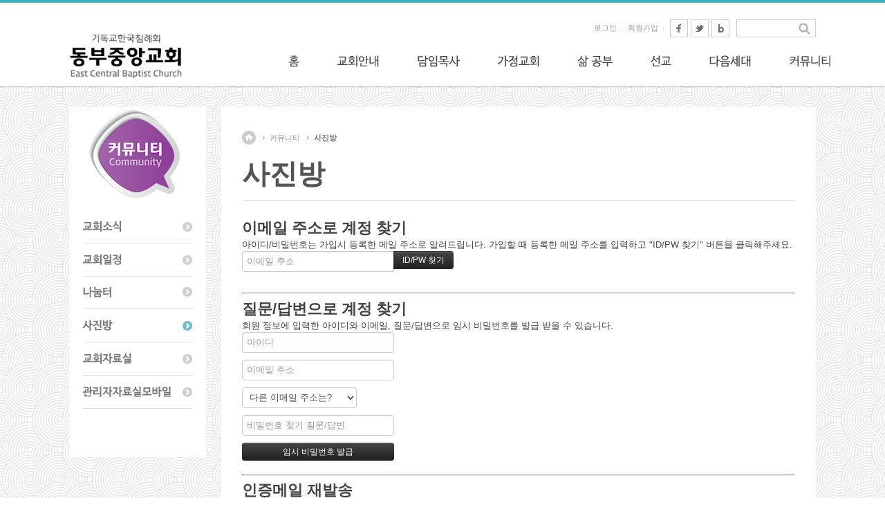

--- FILE ---
content_type: text/html; charset=UTF-8
request_url: http://dbbaptist.dothome.co.kr/xe/index.php?mid=photos&listStyle=list&page=4&sort_index=title&order_type=asc&act=dispMemberFindAccount
body_size: 5514
content:
<!DOCTYPE html>
<html lang="ko">
<head>
<!-- META -->
<meta charset="utf-8">
<meta name="Generator" content="XpressEngine">
<meta http-equiv="X-UA-Compatible" content="IE=edge">
<meta name="robots" content="noindex">
<!-- TITLE -->
<title>동부중앙침례교회</title>
<!-- CSS -->
<link rel="stylesheet" href="/xe/common/css/xe.min.css?20190923214246" />
<link rel="stylesheet" href="/xe/modules/member/skins/default/css/member.css?20190923214246" />
<link rel="stylesheet" href="/xe/layouts/layout_sonetto/css/layout.css?20171202012428" />
<link rel="stylesheet" href="/xe/modules/editor/styles/ckeditor_light/style.css?20190923214246" />
<!-- JS -->
<script>
var current_url = "http://dbbaptist.dothome.co.kr/xe/?mid=photos&listStyle=list&page=4&sort_index=title&order_type=asc&act=dispMemberFindAccount";
var request_uri = "http://dbbaptist.dothome.co.kr/xe/";
var current_mid = "photos";
var waiting_message = "서버에 요청 중입니다. 잠시만 기다려주세요.";
var ssl_actions = new Array();
var default_url = "http://dbbaptist.dothome.co.kr/xe/";
</script>
<!--[if lt IE 9]><script src="/xe/common/js/jquery-1.x.min.js?20190923214246"></script>
<![endif]--><!--[if gte IE 9]><!--><script src="/xe/common/js/jquery.min.js?20190923214246"></script>
<!--<![endif]--><script src="/xe/common/js/x.min.js?20190923214246"></script>
<script src="/xe/common/js/xe.min.js?20190923214246"></script>
<script src="/xe/modules/member/skins/default/js/member.js?20190923214246"></script>
<script src="/xe/layouts/layout_sonetto/js/common.js?20171201162620"></script>
<script src="/xe/layouts/layout_sonetto/js/cufon/cufon-yui.js?20171201162620"></script>
<script src="/xe/layouts/layout_sonetto/js/cufon/NanumBarunGothic_600.font.js?20171201162621"></script>
<script src="/xe/layouts/layout_sonetto/js/cufon/NanumBarunGothic_400.font.js?20171201162621"></script>
<!-- RSS -->
<!-- ICON -->


<link rel="canonical" href="http://dbbaptist.dothome.co.kr/xe/index.php?mid=photos&listStyle=list&page=4&sort_index=title&order_type=asc&act=dispMemberFindAccount" />
<meta property="og:locale" content="ko_KR" />
<meta property="og:type" content="website" />
<meta property="og:url" content="http://dbbaptist.dothome.co.kr/xe/index.php?mid=photos&listStyle=list&page=4&sort_index=title&order_type=asc&act=dispMemberFindAccount" />
<meta property="og:title" content="동부중앙교회" />
<script type="text/javascript">if (!(location.host=='dbbaptist.dothome.co.kr')){window.location='http://dbbaptist.dothome.co.kr'+location.pathname+location.search}</script>
<style type="text/css">
		.sonetto_content_header {
			background: #fff !important;
		}
	</style>
<style type="text/css">
	.sonetto_gnb .gnb_box h2.gnb_image {
		background: url('http://dbbaptist.dothome.co.kr/xe/files/attach/images/18779/4aebcee1e757ad9b63a8512d86fb825c.png') no-repeat left top !important; 
	}
	</style><script>
//<![CDATA[
xe.current_lang = "ko";
xe.cmd_find = "찾기";
xe.cmd_cancel = "취소";
xe.cmd_confirm = "확인";
xe.msg_no_root = "루트는 선택 할 수 없습니다.";
xe.msg_no_shortcut = "바로가기는 선택 할 수 없습니다.";
xe.msg_select_menu = "대상 메뉴 선택";
//]]>
</script>
</head>
<body>
<!-- bx slider plugin -->
<!-- //bx slider plugin 종료 -->
<!-- Cufon Font Script -->
				<script type="text/javascript">
		Cufon.replace('.cufon_bold', { fontFamily: 'NanumBarunGothicBold', hover: true});
		Cufon.replace('.cufon', { fontFamily: 'NanumBarunGothic', hover: true });
	</script>
<!-- // Cufon Script 종료 -->
<!-- 서브페이지 헤더 배경이미지 -->
	
<!-- //서브페이지 헤더 배경이미지 종료-->
<!-- GNB 왼쪽 헤더이미지 등록 -->
	
<!-- // GNB 왼쪽 헤더이미지등록 종료 -->	
<!-- 레이아웃 상단 바 컬러지정-->
<!-- // 레이아웃 상단 바 컬러지정 종료-->
<!-- 마우스 호버 색상변경-->
<!-- // 마우스 호버 색상변경 종료-->
<!-- 이미지 슬라이더 높이 지정-->
<!-- // 이미지 슬라이더 높이지정 종료 -->
<!-- 레이아웃 시작 -->
<div id="sonetto_layout">
		
	<!-- 헤더 Wrap 시작 -->
	<div class="sonetto_header_wrap">   
		<!-- 헤더 시작 -->
		<div class="sonetto_header">
			<!-- 로고 이미지 시작-->
			<h1 class="header_logo">
				<a href="http://dbbaptist.dothome.co.kr/xe"><img src="http://dbbaptist.dothome.co.kr/xe/files/attach/images/18779/4da4e714589709826e0d656ec34c96ee.png" alt="logo" /></a>							</h1>
			<!-- // 로고 이미지 종료 -->
  
			<!-- 헤더 상단 유틸리티 메뉴 시작-->
			<div class="sonetto_header_utility">
			
				<!-- 상단 검색창 시작 -->
				<div class="sonetto_topsearch">
					<form action="http://dbbaptist.dothome.co.kr/xe/" method="post" class="iSearch"><input type="hidden" name="error_return_url" value="/xe/index.php?mid=photos&amp;listStyle=list&amp;page=4&amp;sort_index=title&amp;order_type=asc&amp;act=dispMemberFindAccount" />
																		<input type="hidden" name="mid" value="photos" />						
						<input type="hidden" name="act" value="IS" />
						<input type="hidden" name="search_target" value="title_content" />
						<input name="is_keyword"  type="text" class="iText" id="search" title="keyword" />
						<input type="image" id="go" src="/xe/layouts/layout_sonetto/images/icon_search.gif" alt="검색" class="submit" />
					</form>       	
				</div>				<!-- // 상단 검색창 종료 -->      
						 
				<!-- 회원메뉴 시작-->      
				<div class="sonetto_member">
					<ul>
						<li class="sonetto_login_icon"><a href="/xe/index.php?mid=photos&amp;listStyle=list&amp;page=4&amp;sort_index=title&amp;order_type=asc&amp;act=dispMemberLoginForm">로그인</a></li>						<li><a href="/xe/index.php?mid=photos&amp;listStyle=list&amp;page=4&amp;sort_index=title&amp;order_type=asc&amp;act=dispMemberSignUpForm">회원가입</a></li>																								<li class="top_sns">
							<a href="" target="_blank"><img src="/xe/layouts/layout_sonetto/images/sns_facebook.gif" alt="페이스북" /></a>
							<a href="" target="_blank"><img src="/xe/layouts/layout_sonetto/images/sns_twitter.gif" alt="트위터" /></a>
							<a href="" target="_blank"><img src="/xe/layouts/layout_sonetto/images/sns_blog.gif" alt="블로그" /></a>
						</li>					</ul>	
				</div>
				<!-- // 회원메뉴 종료-->
						 
				<div class="sonetto_clearfix"></div>
			</div>
			<!-- // 헤더 상단 유틸리티 메뉴 종료 -->
            
		</div>
		<!-- // 헤더 종료 -->
		<!-- GNB 메뉴 시작-->
		<div class="sonetto_gnb">
			<!-- GNB_box-->
			<div class="gnb_box">
				<h2 class="gnb_image"></h2>			
				<!-- 1차메뉴 시작 -->
				<ul class="depth1">
					<li><a href="/xe/index.php?mid=index" class="nav1st cufon">홈</a>
						<!-- 2차메뉴 시작 -->
						<ul class="depth2">
							<li>
													
								<a href="/xe/index.php?mid=page_Lueg04" class="nav2nd cufon">홈</a>
								<!-- 3차메뉴 시작-->
																<!-- // 3차메뉴 종료-->
							</li>						</ul>					<!-- // 2차메뉴 종료-->
					</li><li><a href="/xe/index.php?mid=aboutus" class="nav1st cufon">교회안내</a>
						<!-- 2차메뉴 시작 -->
						<ul class="depth2">
							<li>
													
								<a href="/xe/index.php?mid=aboutus" class="nav2nd cufon">교회소개</a>
								<!-- 3차메뉴 시작-->
																<!-- // 3차메뉴 종료-->
							</li><li>
													
								<a href="/xe/index.php?mid=churchbulletin" class="nav2nd cufon">주보</a>
								<!-- 3차메뉴 시작-->
																<!-- // 3차메뉴 종료-->
							</li><li>
													
								<a href="/xe/index.php?mid=page_vaOt53" class="nav2nd cufon">섬기는 사람들</a>
								<!-- 3차메뉴 시작-->
																<!-- // 3차메뉴 종료-->
							</li><li>
													
								<a href="/xe/index.php?mid=page_OPqy76" class="nav2nd cufon">예배안내</a>
								<!-- 3차메뉴 시작-->
																<!-- // 3차메뉴 종료-->
							</li><li>
													
								<a href="/xe/index.php?mid=page_QPCd76" class="nav2nd cufon">오시는 길</a>
								<!-- 3차메뉴 시작-->
																<!-- // 3차메뉴 종료-->
							</li><li>
													
								<a href="/xe/index.php?mid=page_UQpO91" class="nav2nd cufon">교회 헌법/규정</a>
								<!-- 3차메뉴 시작-->
																<!-- // 3차메뉴 종료-->
							</li>						</ul>					<!-- // 2차메뉴 종료-->
					</li><li><a href="/xe/index.php?mid=page_WLjq34" class="nav1st cufon">담임목사</a>
						<!-- 2차메뉴 시작 -->
						<ul class="depth2">
							<li>
													
								<a href="/xe/index.php?mid=page_WLjq34" class="nav2nd cufon">담임목사</a>
								<!-- 3차메뉴 시작-->
																<!-- // 3차메뉴 종료-->
							</li><li>
													
								<a href="/xe/index.php?mid=column" class="nav2nd cufon">칼럼</a>
								<!-- 3차메뉴 시작-->
																<!-- // 3차메뉴 종료-->
							</li><li>
													
								<a href="/xe/index.php?mid=report" class="nav2nd cufon">목회일기</a>
								<!-- 3차메뉴 시작-->
																<!-- // 3차메뉴 종료-->
							</li><li>
													
								<a href="/xe/index.php?mid=prayerrequest" class="nav2nd cufon">상담 및 기도요청</a>
								<!-- 3차메뉴 시작-->
																<!-- // 3차메뉴 종료-->
							</li>						</ul>					<!-- // 2차메뉴 종료-->
					</li><li><a href="/xe/index.php?mid=page_BoDs51" class="nav1st cufon">가정교회</a>
						<!-- 2차메뉴 시작 -->
						<ul class="depth2">
							<li>
													
								<a href="/xe/index.php?mid=page_BoDs51" class="nav2nd cufon">가정교회란?</a>
								<!-- 3차메뉴 시작-->
																<!-- // 3차메뉴 종료-->
							</li><li>
													
								<a href="/xe/index.php?mid=mokjangbible" class="nav2nd cufon">목장성경공부</a>
								<!-- 3차메뉴 시작-->
																<!-- // 3차메뉴 종료-->
							</li><li>
													
								<a href="/xe/index.php?mid=board_TGNS46" class="nav2nd cufon">세미나 안내</a>
								<!-- 3차메뉴 시작-->
																<!-- // 3차메뉴 종료-->
							</li>						</ul>					<!-- // 2차메뉴 종료-->
					</li><li><a href="/xe/index.php?mid=page_iBQS21" class="nav1st cufon">삶 공부</a>
						<!-- 2차메뉴 시작 -->
						<ul class="depth2">
							<li>
													
								<a href="/xe/index.php?mid=page_iBQS21" class="nav2nd cufon">삶 공부 안내</a>
								<!-- 3차메뉴 시작-->
																<!-- // 3차메뉴 종료-->
							</li><li>
													
								<a href="/xe/index.php?mid=page_yuUf97" class="nav2nd cufon">삶 공부 신청</a>
								<!-- 3차메뉴 시작-->
																<!-- // 3차메뉴 종료-->
							</li><li>
													
								<a href="/xe/index.php?mid=lifestudyarchive" class="nav2nd cufon">자료실</a>
								<!-- 3차메뉴 시작-->
																<!-- // 3차메뉴 종료-->
							</li>						</ul>					<!-- // 2차메뉴 종료-->
					</li><li><a href="/xe/index.php?mid=page_ysau16" class="nav1st cufon">선교</a>
						<!-- 2차메뉴 시작 -->
						<ul class="depth2">
							<li>
													
								<a href="/xe/index.php?mid=page_ysau16" class="nav2nd cufon">목장선교</a>
								<!-- 3차메뉴 시작-->
																<!-- // 3차메뉴 종료-->
							</li><li>
													
								<a href="/xe/index.php?mid=missionsarchive" class="nav2nd cufon">선교게시판</a>
								<!-- 3차메뉴 시작-->
																<!-- // 3차메뉴 종료-->
							</li>						</ul>					<!-- // 2차메뉴 종료-->
					</li><li><a href="/xe/index.php?mid=nexgen" class="nav1st cufon">다음세대</a>
						<!-- 2차메뉴 시작 -->
						<ul class="depth2">
							<li>
													
								<a href="/xe/index.php?mid=nexgen" class="nav2nd cufon">다음세대사역</a>
								<!-- 3차메뉴 시작-->
																<!-- // 3차메뉴 종료-->
							</li><li>
													
								<a href="/xe/index.php?mid=kidsmin" class="nav2nd cufon">어린이주일학교</a>
								<!-- 3차메뉴 시작-->
																<!-- // 3차메뉴 종료-->
							</li><li>
													
								<a href="/xe/index.php?mid=youthmin" class="nav2nd cufon">청소년</a>
								<!-- 3차메뉴 시작-->
																<!-- // 3차메뉴 종료-->
							</li><li>
													
								<a href="/xe/index.php?mid=kidsmokjang" class="nav2nd cufon">어린이목장</a>
								<!-- 3차메뉴 시작-->
																<!-- // 3차메뉴 종료-->
							</li>						</ul>					<!-- // 2차메뉴 종료-->
					</li><li class="active"><a href="" class="nav1st cufon">커뮤니티</a>
						<!-- 2차메뉴 시작 -->
						<ul class="depth2">
							<li>
													
								<a href="/xe/index.php?mid=news" class="nav2nd cufon">교회소식</a>
								<!-- 3차메뉴 시작-->
																<!-- // 3차메뉴 종료-->
							</li><li>
													
								<a href="/xe/index.php?mid=calendar" class="nav2nd cufon">교회일정</a>
								<!-- 3차메뉴 시작-->
																<!-- // 3차메뉴 종료-->
							</li><li>
													
								<a href="/xe/index.php?mid=communityboard" class="nav2nd cufon">나눔터</a>
								<!-- 3차메뉴 시작-->
																<!-- // 3차메뉴 종료-->
							</li><li class="active">
													
								<a href="/xe/index.php?mid=photos" class="nav2nd cufon">사진방</a>
								<!-- 3차메뉴 시작-->
																<!-- // 3차메뉴 종료-->
							</li><li>
													
								<a href="/xe/index.php?mid=churcharchive" class="nav2nd cufon">교회자료실</a>
								<!-- 3차메뉴 시작-->
																<!-- // 3차메뉴 종료-->
							</li><li>
													
								<a href="/xe/index.php?mid=board_Fauf21" class="nav2nd cufon">관리자자료실모바일</a>
								<!-- 3차메뉴 시작-->
																<!-- // 3차메뉴 종료-->
							</li>						</ul>					<!-- // 2차메뉴 종료-->
					</li>				</ul>
				<!-- // 1차메뉴 종료-->
			</div>
			<!-- GNB_box-->
		</div>
		<!-- // GNB 메뉴 종료 -->
		
		<!-- gnb shadow -->
		<div class="gnb_shadow"></div>
		
		
		<div class="sonetto_hidden"></div>
	</div>
	<!-- // 헤더 Wrap 종료 -->
	<!-- 메인 레이아웃 콘텐츠--> 
	 	<!-- //메인 레이아웃 콘텐츠 종료--> 
	<!-- 서브 레이아웃 콘텐츠 (사이드바 없음) --> 
	 	<!-- //서브 레이아웃 콘텐츠 종료--> 
	<!-- 서브 + 사이드바 레이아웃 콘텐츠 --> 
		
		<!-- 콘텐트 바디시작 -->	
		<div class="sonetto_body">
		
			<!-- 사이드바 시작 -->
			<div class="sonetto_sidebar">
				<!-- 사이드바 상단 이미지 -->
				<div class="sidebar_top_img">
															<h2><img src="http://dbbaptist.dothome.co.kr/xe/files/attach/images/18779/99b983892094b5c6d2fc3736e15da7d1.png" alt="서브페이지" /></h2>
									</div>
				<!-- // 사이드바 상단 이미지 종료 -->
				
				<!-- 사이드바 로컬 네비게이션 메뉴-->
				<div class="lnb_wrap">
					<ul class="depth2">          
						<li class="active">
								
							<a href="/xe/index.php?mid=news" class="cufon_bold "> 교회소식</a>	
													</li><li class="active">
								
							<a href="/xe/index.php?mid=calendar" class="cufon_bold "> 교회일정</a>	
													</li><li class="active">
								
							<a href="/xe/index.php?mid=communityboard" class="cufon_bold "> 나눔터</a>	
													</li><li class="active">
								
							<a href="/xe/index.php?mid=photos" class="cufon_bold  on"> 사진방</a>	
													</li><li class="active">
								
							<a href="/xe/index.php?mid=churcharchive" class="cufon_bold "> 교회자료실</a>	
													</li><li class="active">
								
							<a href="/xe/index.php?mid=board_Fauf21" class="cufon_bold "> 관리자자료실모바일</a>	
													</li>					</ul>				</div>
				<!-- // 사이드바 로컬 네비게이션 메뉴 종료-->
				
				<!-- 사이드바 배너 -->
								
				<!-- //사이드바 배너 종료-->				
				
			</div>
			<!-- // 사이드바 종료 -->
			
			<!-- 컨텐츠 시작 -->
			<div class="sonetto_sidebar_content">
				<!-- 컨텐츠 헤더 시작-->
				<div class="sonetto_content_header">
					<!-- 페이지 네비게이션 시작-->
					<div class="page_navi">
						<ul>
							<li><a href="http://dbbaptist.dothome.co.kr/xe"  class="home"><span class="sonetto_hidden">home</span></a>
								<li>
									<a href="">커뮤니티</a>
									<li>
																				
										<a href="/xe/index.php?mid=photos">사진방</a>
																			</li>             
								</li>							</li>
						</ul>
					</div>
					<!-- //페이지 네비게이션 종료 -->
					
					<!-- 페이지 타이틀 시작-->
					<div class="page_tit">
						<!-- h1 시작 -->
						<h1>
															<span>커뮤니티</span>
																											
									<span>사진방</span>
																	             
													</h1>
						<!-- // h1 종료 -->
						
						<!-- 페이지 서브타이틀 시작-->
						<p class="page_subtit">
																																		
									<span></span>
																	             
													</p>
						<!-- // 페이지 서브타이틀 종료-->
						
					</div>
					<!-- // 페이지 타이틀 종료 -->
					
				</div>				<!-- //컨텐츠 헤더 종료-->
				
				<!-- 내용변수 시작 -->
				<div class="sonetto_sub_content_sidebar">
					<section class="xm">
	<section>
	<h1>이메일 주소로 계정 찾기</h1>
	<p>아이디/비밀번호는 가입시 등록한 메일 주소로 알려드립니다. 가입할 때 등록한 메일 주소를 입력하고 "ID/PW 찾기" 버튼을 클릭해주세요.<br /></p>
		<form action="/xe/index.php?act=procMemberFindAccount" method="get" ><input type="hidden" name="error_return_url" value="/xe/index.php?mid=photos&amp;listStyle=list&amp;page=4&amp;sort_index=title&amp;order_type=asc&amp;act=dispMemberFindAccount" /><input type="hidden" name="vid" value="" /><input type="hidden" name="ruleset" value="findAccount" />
		<input type="hidden" name="mid" value="photos" />
		<input type="hidden" name="act" value="procMemberFindAccount" />
		<input type="hidden" name="document_srl" value="" />
		<input type="hidden" name="page" value="4" />
		<input type="hidden" name="xe_validator_id" value="modules/member/skin/default/find_member_account/1" />
		<span class="input-append">
			<input type="email" name="email_address" required placeholder="이메일 주소" title="이메일 주소" /> 
			<input type="submit" class="btn btn-inverse" value="ID/PW 찾기" />
		</span>
	</form>
</section>
<hr>
<section>
	<h1>질문/답변으로 계정 찾기</h1>
	<p>회원 정보에 입력한 아이디와 이메일, 질문/답변으로 임시 비밀번호를 발급 받을 수 있습니다.</p>
		<form action="/xe/index.php?act=procMemberFindAccountByQuestion" method="get" ><input type="hidden" name="error_return_url" value="/xe/index.php?mid=photos&amp;listStyle=list&amp;page=4&amp;sort_index=title&amp;order_type=asc&amp;act=dispMemberFindAccount" /><input type="hidden" name="vid" value="" /><input type="hidden" name="ruleset" value="@find_member_account_by_question" />
		<input type="hidden" name="module" value="member" />
		<input type="hidden" name="mid" value="photos" />
		<input type="hidden" name="document_srl" value="" />	
		<input type="hidden" name="act" value="procMemberFindAccountByQuestion" />
		<input type="hidden" name="success_return_url" value="/xe/index.php?act=dispMemberGetTempPassword" />
		<input type="hidden" name="page" value="4" />
		<input type="hidden" name="xe_validator_id" value="modules/member/skin/default/find_member_account/2" />
		<div>
			<input type="text" name="user_id" required placeholder="아이디" title="아이디" />		</div>
		<div>
			<input type="email" name="email_address" required placeholder="이메일 주소" title="이메일 주소" />
		</div>
		<div>
			<select name="find_account_question">
							<option value="1">다른 이메일 주소는?</option>
							<option value="2">나의 보물 1호는?</option>
							<option value="3">나의 출신 초등학교는?</option>
							<option value="4">나의 출신 고향은?</option>
							<option value="5">나의 이상형은?</option>
							<option value="6">어머니 성함은?</option>
							<option value="7">아버지 성함은?</option>
							<option value="8">가장 좋아하는 색깔은?</option>
							<option value="9">가장 좋아하는 음식은?</option>
						</select>
		</div>
		<div>
			<input type="text" name="find_account_answer" value="" required placeholder="비밀번호 찾기 질문/답변" title="비밀번호 찾기 질문/답변" />
		</div>
		<input type="submit" class="btn btn-inverse" value="임시 비밀번호 발급" style="min-width:220px" />
	</form>
</section><hr>
<section>
	<h1>인증메일 재발송</h1>
	<p>인증 메일을 받지 못한 경우 다시 받을 수 있습니다.</p>
		<form  action="/xe/index.php?act=procMemberResendAuthMail" method="post"><input type="hidden" name="error_return_url" value="/xe/index.php?mid=photos&amp;listStyle=list&amp;page=4&amp;sort_index=title&amp;order_type=asc&amp;act=dispMemberFindAccount" /><input type="hidden" name="mid" value="photos" /><input type="hidden" name="vid" value="" /><input type="hidden" name="ruleset" value="resendAuthMail" />
		<input type="hidden" name="module" value="member" />
		<input type="hidden" name="act" value="procMemberResendAuthMail" />
		<input type="hidden" name="success_return_url" value="/xe/index.php?mid=photos&amp;listStyle=list&amp;page=4&amp;sort_index=title&amp;order_type=asc&amp;act=dispMemberFindAccount" />
		<input type="hidden" name="xe_validator_id" value="modules/member/skin/default/find_member_account/3" />
		<span class="input-append">
			<input type="email" id="email_address" name="email_address" value="" required placeholder="이메일 주소" title="이메일 주소" />
			<input type="submit" value="인증메일 재발송" class="btn btn-inverse" />
		</span>
	</form>
</section>
</section>
				</div>
				<!-- // 내용변수 종료 -->
				
			</div>
			<!-- // 컨텐츠 종료 -->
	
			<div class="sonetto_clearfix"></div>
			<!-- 사이드 퀵메뉴-->
						<!-- //사이드 퀵메뉴-->						
				
		</div>
		<!-- // 콘텐트 바디 종료 -->
	 	<!-- //서브 + 사이드바 레이아웃 콘텐츠 종료--> 	
	
	<!-- 푸터 Wrap 시작 -->
	<div class="sonetto_footer_wrap">
   
		<!-- 푸터 시작 -->
		<div class="sonetto_footer">
      
	    <!-- 하단 로고 시작 -->
  	  <div class="sonetto_f_logo">
    		<a href="http://dbbaptist.dothome.co.kr/xe"><img src="http://dbbaptist.dothome.co.kr/xe/files/attach/images/18779/9d2eecadbe1d5f9b20ae55e609a463c5.png" alt="logo" border="0" /></a>							</div>
			<!-- // 하단 로고 종료 -->
         
			<!-- 푸터 오른쪽 시작 -->
			<div class="sonetto_footer_right">
            
				<!-- 푸터 메뉴 시작 -->
				<ul class="sonetto_footer_menu">
					<li><a href="/xe/index.php?mid=privacy" class="cufon">개인정보 취급방침</a></li><li><a href="/xe/index.php?mid=policy" class="cufon">이용약관</a></li><li><a href="/xe/index.php?mid=emailpolicy" class="cufon">이메일무단수집거부</a></li><li><a href="/xe/index.php?mid=page_QPCd76" class="cufon">오시는 길</a></li>				</ul>
				<!-- // 푸터 메뉴 종료 -->
            
				<!-- 푸터 연락처 시작 -->
				<address class="sonetto_address">
					<span class="contact cufon">강원도 동해시 감추7길 19 (지번:강원도 동해시 천곡동 995-10)
 대표전화: 033-535-5572 Fax: 033-535-6572</span>									</address>
				<!-- // 푸터 연락처 종료 -->
            
				<!-- 푸터 카피라이트 시작 -->
				<div class="sonetto_copy">
					<span class="copyright cufon">COPYRIGHT &copy; Copyright (c) 2017 Dongbu Central Baptist Church. All rights reserved. ALL RIGHTS RESERVED.</span>									</div>
				<!-- // 푸터 카피라이트 종료 -->
            
				<div class="sonetto_sites">
					<a href="#" class="open"><img src="/xe/layouts/layout_sonetto/images/sites.gif" alt="관련사이트" /></a>
					 <ul>
																																								 </ul> 
				</div>				
            
			</div>
			<!-- // 푸터 오른쪽 종료 -->
         
			<div class="sonetto_clearfix"></div>
         
		</div>
		<!-- //푸터 종료 -->
	</div>
	<!-- // 푸터 Wrap 종료 -->      
</div>
<!-- 레이아웃 종료-->
<!-- ETC -->
<div class="wfsr"></div>
<script src="/xe/addons/autolink/autolink.js?20190923214246"></script><script src="/xe/files/cache/js_filter_compiled/0e7d258b23acc0418c311dfc4e4b8eca.ko.compiled.js?20220529135447"></script><script src="/xe/files/cache/ruleset/707d59608dc6ed439599d7ee662f0397.ko.js?20240321071906"></script><script src="/xe/files/cache/ruleset/fc002eb58f14dd68c0c806bebf029d6e.ko.js?20240321071906"></script><script src="/xe/files/cache/ruleset/70232fa41ed7ec1cb78dadc639e26980.ko.js?20240321071906"></script></body>
</html>


--- FILE ---
content_type: text/css
request_url: http://dbbaptist.dothome.co.kr/xe/layouts/layout_sonetto/css/layout.css?20171202012428
body_size: 11463
content:
@charset "UTF-8";

/* ---------------------------
	0. CSS 초기화
--------------------------- */

html{color:#000;background:#fff;margin:0;padding:0;}
body,div,dl,dt,dd,ul,ol,li,h1,h2,h3,h4,h5,
h6,pre,code,form,fieldset,legend,input,
textarea,p,blockquote,th,td{margin:0;padding:0;}
table{border-collapse:collapse;border-spacing:0;}
fieldset,img{border:0;}
img {vertical-align:top;border:0;}
input {vertical-align:middle;}


/* ---------------------------
	01. 기본 세팅
--------------------------- */

#sonetto_layout {
  color: #444;
	font-family: 나눔고딕, NanumGothic, 'Nanum Gothic', 맑은고딕, malgun gothic, dotum, gulim, sans-serif;
  font-size: 12px;
	background-color: #efefef;	
	background: transparent url('../images/bg_main.png') repeat left top;
}

a {
	text-decoration: none;
}

#sonetto_layout a:hover, #sonetto_layout a:focus {
	color: #3bb3c3;
}

.sonetto_clearfix {
	clear: both;
}

.sonetto_hidden {
	display: none;
	width: 0;
	height: 0;
	font-size: 0;
	text-indent: -9999px;
}

/* ---------------------------
	02. 헤더
--------------------------- */

.sonetto_header_wrap {
	position: relative;
	border-top: 4px solid #3BB3C3;
	background-color: #fff;
}

.gnb_shadow {
	position: absolute;
	bottom: -3px;
	width: 100%;
	height: 3px;
	background: url('../images/gnb_shadow.png') repeat-x left top;
	z-index: 98;
}

.sonetto_header {
	width: 1080px;
	height: 120px;
	margin: 0 auto;
	position: relative;	
}


	/* ---------------------------
		02-1. 헤더 로고
	--------------------------- */

	.sonetto_header .header_logo {
		 position: absolute;
		 top: 45px;
		 left: 0;
		 z-index: 100;
	}


	/* ---------------------------
		02-2. 메인 네비게이션 메뉴
	--------------------------- */


	.sonetto_gnb {
		width: 100%;
		min-width: 1080px;
		height: 30px;
		padding-top: 14px;
		position: absolute;
		top:60px;
		right: 0;
		left: 0;
		overflow: hidden;
		background: #fff;
		z-index: 99;
	}

	.sonetto_gnb.on {
		background: 	url('../images/bg_gnb_submenu.png') repeat-x left 59px;
	}	
	
	.sonetto_gnb .gnb_box {
		position: relative;
    overflow: hidden;
		width: 1080px;
		height: 245px;
		left: 50%;
		margin-left: -490px;
	}

	.sonetto_gnb .gnb_box h2.gnb_image {
		display: none;
		position: absolute;
		top: 46px;
		left: 0;
   	width: 230px;
		height: 199px;
		overflow: hidden;
		background-color: #f1f1f1;
		background: url('../images/gnb_bg_h2.jpg') no-repeat left top;
		border-left: 1px solid #d1d1d1;
		border-right: 1px solid #d1d1d1;		
	}

	.sonetto_gnb li {
		 position: relative;
		 float: left;
		 margin: 0px;
		 padding: 0px;
		 list-style: none outside none;
	}
	
	.sonetto_gnb .depth1 {
		float: right;
	}
	
	.sonetto_gnb .depth1 > li {
		padding: 0 27px;
	}
	
	.sonetto_gnb a {
		 color: #444;
		 font-size: 13px;
		 display: block;
		 position: relative;
		 font-family: 나눔고딕, NanumGothic, 'Nanum Gothic', 돋움, dotum, sans-serif;
		 outline: none;
	}

	.sonetto_gnb a.nav1st {
		 text-align: left;
		 letter-spacing: -0.08px;
		 text-transform: uppercase;
		 font-size: 17px;
		 line-height: 1.2;
	}
	
	.sonetto_gnb .depth2 {
		height: 183px;
		padding-top: 15px;
		position: absolute;
		top: 46px;
		left: 0px;
		display: none; 
	}

	.sonetto_gnb .depth2 li {
		float: none;
		padding-left: 27px;
	}
	
	.sonetto_gnb .depth2 li a {
		padding: 5px 0; 
		color: #666;
	}
	
	.sonetto_gnb .depth3 {
		display: none;
	}


	/* ---------------------------
		02-4. 헤더 검색창
	--------------------------- */
	
	.sonetto_topsearch {
		float: right;
		width: 115px;
		margin-top: 24px;
		margin-left: 10px;
		position: relative;
	}
	
	.sonetto_topsearch form.iSearch {
		float: left;
	}
	
	.sonetto_topsearch .iSearch input[type='text'] {
		width: 65px;
		padding-left: 15px;
		padding-right: 33px;
		height: 24px;
		line-height: 24px;
		background-color: transparent;
		vertical-align: top;
		border: 1px solid #d0d0d0;
		color: #777;
	}
	
	.sonetto_topsearch .iSearch input[type='image'] {
		position: absolute;
		top: 5px;
		right: 7px;
	}


	/* ---------------------------------
		02-5. 헤더 회원메뉴, SNS 
	--------------------------------- */
	
	.sonetto_member {
		float: right;
		margin: 24px 0 0 0;
	}
	
	.sonetto_member ul li {
		list-style: none;
		float: left;
	}
	
	.sonetto_member ul li a {
   	color: #999;
		padding: 0 8px;
		line-height: 24px;
		font-size: 11px;
		background: url('../images/dot_bar.gif') no-repeat right 3px;
	}
	
	.sonetto_member ul li.top_sns {
		margin-left: 8px;
	}
	
	.sonetto_member ul li.top_sns a  {
		padding: 0;
		margin-left: 1px;
	}
	
	.sonetto_member ul li:first-child a {
		border-left: 0;
		padding-left: 0;
	}
	
	.sonetto_member .sonetto_login_icon a {
	}


/* ---------------------------
	03. 레이아웃 바디 콘텐트
--------------------------- */
	
.sonetto_body {
	width: 1080px;
	margin: 30px auto;
	min-height: 400px;
	position: relative;
}

.sonetto_content {
	margin: 0;
	padding: 0;
}

.sonetto_sub_body {
	width: 930px;
	margin: 30px auto;
	min-height: 400px;
	padding: 32px 25px 30px;
	background: #fff;
	position: relative;
}

.sonetto_sub_content {
	min-height: 400px;
	background-color: #fff;
	padding-top:25px;
	position: relative;
}

.sonetto_sub_content_sidebar {
	padding-top: 25px;
}

.sonetto_sidebar_content {
	margin: 0;
	padding: 25px 30px;
	width: 800px;
	float: right;
	min-height: 400px;
	background-color: #fff;
}


/* ---------------------------
	04. 푸터 
--------------------------- */

.sonetto_footer_wrap {
	background-color: #fff;
	border-top: 1px solid #e4e4e4;
	clear: both;
}

.sonetto_footer {
	width: 980px;
	margin: 0 auto;
	padding: 40px 0;
	clear: both;
	background: #fff;
}

.sonetto_f_logo {
	width: 50px;
	float: left;
}

.sonetto_footer_right {
	width: 799px;
	float: right;
	padding-left: 30px;
	position: relative;
}


	/* ---------------------------
		04-1. 푸터메뉴 
	--------------------------- */
	
	.sonetto_footer_menu {
		height: 12px;
		margin-bottom: 14px;
	}
	
	.sonetto_footer_menu li {
		list-style: none;
		float: left;
	}
	
	.sonetto_footer_menu li a {
		display: block;
		padding: 0 12px;
		line-height: 10px;
		font-size: 12px;
		color: #888;
		border-left: 1px solid #d8d8d8;
	}
	
	.sonetto_footer_menu li:first-child a {
		padding-left: 0;
		border-left: 0;
	}
	
	/* ---------------------------
		04-2. 푸터 연락처, 카피라이트 
	--------------------------- */	

	.sonetto_address, .sonetto_copy {
		clear: both;
		line-height: 1.7;
		font-size: 12px;
		color: #888;
		font-style:normal;
	}
	
	/* ---------------------------
		04-3. 관련사이트
	--------------------------- */	

	.sonetto_sites {
		position: absolute;
		top:0;
		right: 0;
	}	

	.sonetto_sites ul {
		width: 120px;
		background: #f1f1f1;
		display: none;
		position: absolute;
		top: -135px;
	}
	
	.sonetto_sites ul li {
		list-style: none;
		height: 27px;
		overflow: hidden;
	}	
	
	.sonetto_sites ul li a {
		display: block;
		padding: 0 7px;
		color: #666;
		line-height: 27px;
	}



/* ---------------------------
	05. 슬라이더 
--------------------------- */	
	
	
	.sonetto_slider {
		min-width: 980px;
		height: 423px;
		position: relative;
		overflow: hidden;
		border-bottom: 1px solid #d1d1d1;
	}
	
	.sonetto_slider ul li a {
		display:block; 
		background-repeat: no-repeat; 
		background-position: 50% 0; 
		width: 100%; 
		height: 423px; 
	}
	
	.sonetto_box_slider {
		width: 980px;
		height: 423px;
		margin: 0 auto;
		position: relative;
		overflow: hidden;
		margin-top: 25px;
	}
	
	.sonetto_box_slider ul li a {
		display:block; 
		background-repeat: no-repeat; 
		background-position: 50% 0; 
		width: 100%; 
		height: 423px; 
	}
	
	
	
/* ---------------------------
	06. 서브페이지 사이드바 
--------------------------- */	

.sonetto_sidebar {
	width: 198px;
	float: left;
	min-height: 250px;
	background-color: #fff;	
	padding-bottom: 70px;
}

.sonetto_sidebar .sidebar_top_img {
	width: 198px;
	height: 140px;
	margin-bottom: 10px;
	overflow: hidden;
}


	/* ---------------------------
		06-1. 사이드바 로컬메뉴
	--------------------------- */	

	.sonetto_sidebar .lnb_wrap {
		padding: 0 20px;
	}
	
	.sonetto_sidebar .lnb_wrap ul li {
		list-style: none;
	}
		
	.sonetto_sidebar .lnb_wrap .depth2  li a {
		display: block;
		padding: 15px 0;
		font-size: 16px;
		line-height: 16px;
		color: #777;
		background: url('../images/lnb_off.gif') no-repeat right center;
		border-bottom: 1px solid #e3e3e3;	
	}

	.sonetto_sidebar .lnb_wrap .depth3 {
		padding: 15px 0 0 0;
	}
	
	.sonetto_sidebar .lnb_wrap .depth3 li a {
		padding: 0 0 0 15px;
		margin-bottom: 13px;
		border: none;
		font-size: 13px;
		line-height: 13px;
		color: #959595;
		background: url('../images/lnb_bullet.gif') no-repeat left 2px;
	}

	.sonetto_sidebar .lnb_wrap .depth2 li a:hover,
	.sonetto_sidebar .lnb_wrap .depth2 li a:focus,
	.sonetto_sidebar .lnb_wrap .depth2 li > a.on {
		background: url('../images/lnb_on.gif') no-repeat right center;
	}
	
	.sonetto_sidebar .lnb_wrap .depth3 li a:hover,
	.sonetto_sidebar .lnb_wrap .depth3 li a:focus,
	.sonetto_sidebar .lnb_wrap .depth3 li a.on {
		background: url('../images/lnb_bullet_on.gif') no-repeat left 2px;
	}


	/* ------------------------------
		06-2. 사이드바 이미지 배너
	------------------------------ */	
	
	.sonetto_sidebar .sb_banner {
		margin-top: 25px;
		padding: 0 20px;
	}
	
	.sonetto_sidebar .sb_banner p {
		padding: 12px 0;
		border-top: 1px dashed #e3e3e3;
	}
	
	.sonetto_sidebar .sb_banner p:first-child {
		border: 0;
	}


/* ---------------------------------
	07. 서브레이아웃 헤더스타일
---------------------------------- */		
		
.sonetto_content_header {
	height: 100px;
	padding-top: 10px;
	border-bottom: 1px solid #e3e3e3;
}


	/* --------------------------------------
		07-1. 서브 빵조각 네비게이션
	--------------------------------------- */		

	.sonetto_content_header .page_navi 	{
		height: 20px;
		margin-bottom: 15px;
	}	
	
	.sonetto_content_header .page_navi ul li {
		list-style: none;
		float: left;
	}		
	
	.sonetto_content_header .page_navi a {
		padding: 0 10px;
		font-size: 11px;
		color: #999;
		line-height: 20px;
		background: url('../images/arrow_right.png') no-repeat left 3px;	}

	.sonetto_content_header .page_navi .home {
		display: inline-block;
		width: 20px;
		height: 20px;
		padding: 0 10px 0 0;
		background: url('../images/home.png') no-repeat left top;
	}
	
	.sonetto_content_header .page_navi li.lc_fix a {
		font-weight: bold;
		color: #777;
	}


	/* --------------------------------------
		07-2. 서브페이지 제목 텍스트
	--------------------------------------- */		

	.sonetto_content_header .page_tit h1 {
		margin-bottom: 5px;
	}
	
	.sonetto_content_header .page_tit span {
		display: none;
		font-size: 40px;
		font-weight: 600;
		color: #545454;
	}	
	
	.sonetto_content_header .page_tit span.lc_fix {
		display: block;
	}
		
	.sonetto_content_header .page_subtit span {
		display: none;
		font-size: 12px;
		font-weight: 400;
		color: #666;
	}	
	
	.sonetto_content_header .page_subtit span.lc_fix {
		display: block;
	}
	


/* ---------------------------------
	08. 퀵메뉴 
---------------------------------- */			


.sonetto_quickmenu {
	width: 50px;
	position: absolute;
	top:40px;
	right: -75px;
	background-color: #fff;
	padding: 15px 0 20px 0 ;
	border-top: 5px solid #dcdcdc;	
	border-bottom: 2px solid #dcdcdc;
}
 
.sonetto_quickmenu ul li {
	list-style: none;
	margin-bottom: 15px;
}


--- FILE ---
content_type: application/javascript
request_url: http://dbbaptist.dothome.co.kr/xe/layouts/layout_sonetto/js/cufon/NanumBarunGothic_600.font.js?20171201162621
body_size: 967189
content:
/*!
 * The following copyright notice may not be removed under any circumstances.
 * 
 * Copyright:
 * Copyright  2013 NHN Corporation. All rights reserved. Font designed by FONTRIX
 * Inc.
 * 
 * Trademark:
 * NanumBarunGothicBold is a registered trademark of NHN Corporation.
 * 
 * Manufacturer:
 * NHN Corporation
 * 
 * Designer:
 * Jaehyun Yoon; yongrak park; donggwan kim;
 * 
 * Vendor URL:
 * http://www.nhncorp.com
 * 
 * License information:
 * http://www.nhncorp.com
 */
Cufon.registerFont({"w":321,"face":{"font-family":"NanumBarunGothicBold","font-weight":600,"font-stretch":"normal","units-per-em":"360","panose-1":"2 11 6 3 2 1 1 2 1 1","ascent":"288","descent":"-72","x-height":"19","cap-height":"32","bbox":"-15 -301 360 104.474","underline-thickness":"20.88","underline-position":"-83.16","unicode-range":"U+0020-U+FFE6"},"glyphs":{" ":{"w":80},"!":{"d":"48,-268r52,0r-7,206r-39,0xm43,-6v0,-16,15,-29,31,-29v16,0,31,13,31,29v0,16,-14,29,-31,29v-17,0,-31,-13,-31,-29","w":160},"\"":{"d":"7,-288r44,0r-3,92r-30,0xm58,-288r44,0r-11,92r-30,0","w":106},"#":{"d":"69,-260r42,0r-9,61r25,0r8,-61r42,0r-9,61r40,0r-5,33r-40,0r-7,63r38,0r-4,34r-40,0r-11,83r-41,0r11,-83r-25,0r-11,83r-42,0r11,-83r-37,0r5,-34r37,0r8,-63r-36,0r5,-33r36,0xm96,-167r-9,65r28,0r9,-65r-28,0","w":209},"$":{"d":"94,-226v-24,0,-36,36,-20,55v5,6,12,11,20,15r0,-70xm90,10v-27,-1,-52,-8,-67,-23v1,-16,-3,-36,2,-48v17,15,37,35,66,36r0,-94v-36,-12,-66,-30,-66,-75v0,-41,28,-60,65,-65r0,-29r41,0r0,30v21,2,37,7,52,16v-1,14,3,33,-2,43v-15,-6,-32,-25,-50,-27r0,83v34,17,67,33,67,75v0,47,-28,67,-67,75r0,42r-41,0r0,-39xm153,-65v0,-19,-13,-31,-26,-39r0,77v16,-4,27,-15,26,-38","w":209},"%":{"d":"215,-266r45,0r-155,287r-46,0xm85,-264v43,0,63,30,63,74v0,43,-19,73,-63,73v-45,0,-64,-29,-64,-73v0,-44,20,-74,64,-74xm107,-190v0,-28,-7,-42,-22,-42v-15,0,-23,14,-23,42v0,28,8,42,23,42v15,0,22,-14,22,-42xm236,-129v44,0,64,29,64,74v0,44,-21,73,-64,73v-43,0,-63,-29,-63,-73v0,-44,20,-74,63,-74xm258,-55v0,-28,-7,-42,-22,-42v-15,0,-22,14,-22,42v0,28,7,41,22,41v15,0,22,-13,22,-41"},"&":{"d":"127,-120v-18,17,-38,30,-39,62v-1,57,89,55,106,15xm136,-233v-33,1,-23,54,-4,66v15,-14,28,-21,28,-45v0,-14,-8,-21,-24,-21xm203,-213v0,36,-26,54,-45,73r56,64v6,-19,4,-42,-3,-59v-1,-3,-1,-4,2,-4r41,0v5,39,1,68,-10,94r57,60r-58,0v-8,-9,-15,-20,-24,-28v-37,56,-181,48,-177,-42v1,-46,31,-63,60,-91v-14,-16,-29,-33,-30,-61v-1,-37,25,-59,63,-59v39,0,68,19,68,53"},"'":{"d":"36,-196r-7,-92r49,0r-7,92r-35,0","w":106},"(":{"d":"123,57v-36,-43,-73,-96,-73,-171v0,-76,36,-127,73,-171r36,0v-34,47,-62,95,-62,171v0,71,25,119,62,171r-36,0","w":160},")":{"d":"41,-285v37,44,72,94,72,171v0,76,-36,128,-72,171r-37,0v38,-52,63,-98,63,-171v0,-77,-29,-124,-63,-171r37,0","w":160},"*":{"d":"61,-56r-35,-19r31,-43r-47,8r0,-40r47,7r-31,-43r35,-18r19,46r19,-46r35,18r-31,43r46,-7r0,40v-15,-2,-33,-8,-46,-7r31,42r-35,19r-19,-46","w":160},"+":{"d":"85,-150r0,-72r41,0r0,72r67,0r0,37r-67,0r0,73r-41,0r0,-73r-67,0r0,-37r67,0","w":209},",":{"d":"49,-37v35,0,38,49,18,71v-10,11,-22,20,-40,27r-9,-16v14,-5,23,-11,27,-23v1,-5,0,-7,-4,-8v-11,-1,-22,-11,-21,-25v1,-15,11,-26,29,-26","w":106},"-":{"d":"186,-150r0,37r-160,0r0,-37r160,0","w":209},".":{"d":"19,-8v0,-16,15,-29,31,-29v16,0,31,13,31,29v0,16,-14,30,-31,30v-17,0,-31,-14,-31,-30","w":106},"\/":{"d":"56,56r-44,0r100,-340r42,0","w":160},"0":{"d":"105,22v-72,0,-93,-60,-93,-144v0,-85,21,-145,93,-145v72,0,93,60,93,145v0,85,-21,144,-93,144xm105,-231v-41,6,-48,51,-48,109v0,58,7,102,48,108v42,-5,49,-49,48,-108v0,-60,-6,-103,-48,-109","w":209},"1":{"d":"41,-223v20,-8,38,-24,51,-39r45,0r0,278r-45,0r0,-235v-13,11,-30,19,-47,25v-9,0,-2,-20,-4,-29","w":209},"2":{"d":"103,-231v-33,0,-52,18,-75,34v-5,-9,-1,-26,-2,-38v41,-47,171,-47,164,43v-4,46,-29,73,-53,99r-68,73r125,0r0,36r-176,0r0,-34r84,-91v21,-25,41,-43,43,-83v1,-25,-16,-39,-42,-39","w":209},"3":{"d":"198,-63v3,88,-130,104,-179,52v2,-13,-6,-37,5,-40v27,37,125,56,128,-11v2,-41,-27,-50,-72,-49r0,-36v38,1,65,-7,65,-45v0,-61,-92,-39,-113,-10v-2,2,-6,1,-5,-2r0,-35v40,-43,169,-40,164,44v-2,37,-24,56,-53,65v34,7,59,28,60,67","w":209},"4":{"d":"6,-45r0,-37r118,-180r47,0r0,181r39,0r0,36r-39,0r0,61r-44,0r0,-61r-121,0xm129,-220v-25,51,-58,93,-87,140r86,0","w":209},"5":{"d":"198,-76v5,94,-118,118,-181,72v2,-11,-5,-37,5,-36v37,36,132,37,132,-32v0,-58,-76,-59,-128,-44r8,-145r150,0r0,36r-111,0v-1,22,-6,49,-4,69v71,-9,125,14,129,80","w":209},"6":{"d":"110,-135v-34,0,-50,27,-50,60v0,33,16,59,48,59v32,0,47,-25,47,-60v0,-35,-14,-59,-45,-59xm129,-267v24,-1,43,6,58,14v-1,12,1,27,-1,37v-27,-18,-83,-26,-104,9v-10,17,-25,41,-24,66v12,-18,34,-30,60,-30v53,0,81,37,81,93v0,58,-32,97,-91,97v-70,0,-92,-54,-92,-126v0,-87,30,-155,113,-160","w":209},"7":{"d":"89,16r-46,0r104,-241r-136,0r0,-36r182,0r0,36","w":209},"8":{"d":"55,-63v0,31,20,47,50,47v30,0,51,-17,50,-47v-1,-30,-20,-49,-50,-49v-29,0,-50,17,-50,49xm150,-192v-1,-25,-17,-41,-45,-41v-28,0,-44,16,-45,41v-1,25,20,43,45,43v25,0,46,-18,45,-43xm63,-130v-80,-32,-47,-142,42,-137v52,3,89,24,89,75v0,34,-23,51,-48,62v30,9,54,33,54,71v-2,55,-37,78,-95,78v-58,1,-93,-23,-95,-78v-1,-38,23,-62,53,-71","w":209},"9":{"d":"102,-113v34,0,50,-26,50,-60v0,-33,-15,-59,-48,-59v-33,0,-45,28,-46,61v0,33,11,58,44,58xm83,19v-24,0,-41,-3,-57,-14v2,-12,-5,-39,5,-38v26,26,84,20,102,-9v10,-16,23,-43,22,-67v-11,18,-32,30,-58,30v-56,0,-83,-35,-83,-92v0,-58,32,-96,89,-96v70,0,95,53,94,127v-2,85,-31,159,-114,159","w":209},":":{"d":"24,-51v0,-15,13,-29,30,-29v18,0,32,13,32,29v0,16,-14,29,-32,29v-17,0,-30,-14,-30,-29xm24,-194v0,-15,14,-30,30,-30v17,0,32,14,32,30v0,16,-15,30,-32,29v-16,0,-30,-14,-30,-29","w":106},";":{"d":"25,-194v0,-15,14,-30,30,-30v17,0,32,14,32,30v0,16,-15,30,-32,29v-16,0,-30,-14,-30,-29xm56,-82v35,0,37,49,17,71v-9,11,-21,20,-39,27r-9,-15v14,-5,32,-18,23,-32v-33,-6,-22,-51,8,-51","w":106},"<":{"d":"25,-118r83,-166r46,0r-82,166r86,174r-47,0","w":160},"=":{"d":"185,-179r0,36r-159,0r0,-36r159,0xm185,-108r0,35r-159,0r0,-35r159,0","w":209},">":{"d":"139,-117r-86,173r-47,0r86,-174r-83,-166r48,0","w":160},"?":{"d":"63,-6v0,-15,14,-29,30,-29v17,-1,32,13,32,29v0,16,-14,29,-32,29v-17,0,-30,-14,-30,-29xm129,-202v0,-53,-81,-32,-98,-4v-2,3,-5,0,-5,-2r0,-41v48,-45,175,-23,145,64v-16,45,-77,60,-55,125r-41,0v-3,-10,-4,-21,-4,-33v0,-56,58,-60,58,-109","w":240},"@":{"d":"177,-52v45,1,53,-69,40,-107v-36,-28,-67,23,-67,67v0,26,6,39,27,40xm197,-243v-81,0,-117,57,-124,138v-12,134,149,161,232,93v2,-3,6,0,5,3r0,35v-26,20,-69,31,-113,31v-108,-1,-169,-55,-169,-161v0,-104,62,-174,167,-174v101,0,165,51,165,150v0,63,-30,106,-90,109v-26,1,-38,-13,-41,-35v-11,19,-29,37,-58,37v-46,0,-63,-31,-63,-76v0,-61,29,-110,83,-110v18,0,32,6,39,18r3,-15r38,0r-13,133v-1,14,4,19,15,19v32,-5,42,-37,42,-76v0,-78,-41,-119,-118,-119","w":378},"A":{"d":"140,-262r93,278r-46,0r-24,-76r-95,0r-25,76r-45,0r92,-278r50,0xm115,-221r-38,125r76,0","w":231,"k":{"Y":23,"W":10,"V":14,"T":24,"Q":14,"O":14,"J":3,"G":14,"C":14,"A":-1}},"B":{"d":"159,-190v0,-38,-45,-36,-86,-35r0,74v42,0,86,5,86,-39xm171,-68v0,-47,-47,-52,-98,-48r0,95v50,3,98,-1,98,-47xm206,-197v0,33,-21,50,-45,61v33,7,57,30,57,68v0,54,-38,83,-95,84r-95,0r0,-278v80,0,176,-12,178,65","w":225,"k":{"Y":10,"X":7,"W":7,"V":7,"T":9}},"C":{"d":"56,-124v-11,110,110,133,163,65v2,-3,5,0,5,2r0,46v-22,20,-52,30,-90,30v-86,-1,-125,-56,-125,-142v0,-86,45,-140,130,-142v39,0,62,7,83,26v-1,16,2,36,-2,49v-23,-18,-42,-39,-79,-38v-58,2,-79,44,-85,104","w":230,"k":{"y":10,"w":10,"v":10,"q":7,"o":7,"e":7,"d":7,"c":7,"Q":10,"O":10,"G":10,"C":10}},"D":{"d":"199,-123v0,-81,-44,-107,-127,-102r0,204v80,6,127,-26,127,-102xm248,-124v-3,118,-93,149,-221,140r0,-278v128,-7,224,14,221,138","w":259,"k":{"Z":14,"Y":18,"X":10,"W":7,"V":7,"T":18}},"E":{"d":"204,16r-176,0r0,-278r176,0r0,38r-131,0r0,70r122,0r0,38r-122,0r0,94r131,0r0,38","w":214,"k":{"q":3,"o":3,"g":3,"e":3,"d":3,"c":3,"a":3,"Q":7,"O":7,"G":7,"C":7}},"F":{"d":"197,-262r0,38r-124,0r0,72r119,0r0,37r-119,0r0,131r-45,0r0,-278r169,0","w":199,"k":{"z":3,"s":3,"q":7,"o":7,"g":7,"e":7,"d":7,"c":7,"a":7,"Y":-10,"W":-7,"V":-10,"T":-3,"A":14}},"G":{"d":"149,-265v37,0,65,9,87,26v-1,15,3,34,-2,45v-21,-18,-44,-36,-82,-35v-61,2,-88,42,-92,105v-6,82,68,131,133,94r0,-63r-61,0r0,-38r106,0r0,125v-26,16,-52,26,-91,25v-89,-1,-133,-53,-133,-143v0,-87,50,-141,135,-141","w":255,"k":{"Y":7,"X":7,"W":7,"T":7}},"H":{"d":"230,-262r0,278r-45,0r0,-133r-113,0r0,133r-45,0r0,-278r45,0r0,107r113,0r0,-107r45,0","w":258},"I":{"d":"69,-262r0,278r-45,0r0,-278r45,0","w":88},"J":{"d":"5,-23v40,18,76,5,76,-48r0,-191r45,0r0,190v7,76,-51,109,-121,89r0,-40","w":147},"K":{"d":"120,-147r109,163r-54,0r-85,-134r-21,25r0,109r-45,0r0,-278r45,0r0,113r100,-113r55,0","w":225,"k":{"y":7,"w":12,"v":7,"u":11,"q":7,"o":15,"n":14,"e":7,"d":7,"c":7,"a":3,"S":3,"Q":14,"O":14,"G":14,"C":14}},"L":{"d":"189,-22r0,38r-164,0r0,-278r45,0r0,240r119,0","w":190,"k":{"y":25,"w":18,"v":18,"u":7,"t":7,"q":7,"o":7,"e":7,"d":7,"c":7,"a":7,"Y":28,"W":25,"V":28,"U":14,"T":36,"Q":14,"O":14,"G":14,"C":14,"A":-7}},"M":{"d":"249,-212r-69,228r-44,0r-68,-228r0,228r-40,0r0,-278r59,0r66,206r5,24r72,-230r59,0r0,278r-41,0","w":318,"k":{"Y":7,"T":7}},"N":{"d":"176,-68r10,31r0,-225r43,0r0,278r-60,0r-88,-194r-10,-31r0,225r-43,0r0,-278r60,0","w":255},"O":{"d":"257,-122v0,83,-40,141,-122,141v-81,0,-122,-58,-122,-141v0,-84,40,-143,122,-143v82,0,122,60,122,143xm60,-123v0,57,19,104,75,104v57,0,76,-47,76,-104v0,-57,-20,-104,-76,-104v-55,0,-75,47,-75,104","w":270,"k":{"Z":7,"Y":9,"X":7,"T":18}},"P":{"d":"27,-262v90,-4,178,-2,177,84v-2,72,-52,99,-132,93r0,101r-45,0r0,-278xm72,-122v50,4,87,-9,87,-54v0,-44,-37,-53,-87,-49r0,103","w":210,"k":{"u":1,"q":3,"o":8,"g":3,"e":8,"d":3,"c":8,"a":12,"Z":7,"A":14}},"Q":{"d":"224,-19r44,48r-55,0r-19,-24v-94,43,-186,-23,-181,-127v4,-83,40,-139,122,-143v124,-7,152,169,89,246xm60,-123v-3,69,41,124,108,97r-34,-41r47,0r14,16v30,-57,21,-180,-60,-176v-55,3,-73,47,-75,104","w":270,"k":{"Z":7,"Y":7,"X":7,"T":18,"J":-7}},"R":{"d":"208,-180v0,44,-23,68,-55,80r68,116r-55,0r-55,-108r-38,0r0,108r-45,0r0,-278v90,-3,179,-3,180,82xm73,-128v51,2,89,1,89,-51v0,-45,-42,-49,-89,-46r0,97","w":219,"k":{"q":7,"o":7,"g":7,"f":3,"e":7,"d":7,"c":7,"a":7,"Y":7,"W":7,"V":7,"T":10,"Q":7,"O":7,"G":7,"C":7}},"S":{"d":"21,-195v0,-81,117,-86,163,-48v-1,15,1,32,-1,45v-20,-12,-40,-30,-71,-30v-43,0,-57,36,-34,57v39,35,120,38,120,109v0,91,-128,100,-179,55v1,-16,-3,-37,2,-50v21,16,39,38,78,38v46,0,65,-41,40,-67v-35,-37,-118,-35,-118,-109","w":213,"k":{"Y":3,"X":7,"V":3,"T":15}},"T":{"d":"134,16r-45,0r0,-240r-89,0r0,-38r223,0r0,38r-89,0r0,240","w":223,"k":{"z":21,"y":43,"x":18,"w":21,"v":18,"u":27,"s":25,"r":31,"q":25,"p":27,"o":33,"n":27,"m":27,"g":25,"e":33,"d":25,"c":33,"a":33,"Z":10,"Y":-7,"V":-3,"T":-3,"S":7,"Q":18,"O":18,"M":7,"G":18,"C":18,"A":21}},"U":{"d":"228,-99v2,75,-31,118,-102,118v-70,0,-101,-43,-101,-118r0,-163r45,0r0,160v-1,50,9,83,56,83v45,0,56,-33,56,-83r0,-160r46,0r0,163","w":250},"V":{"d":"114,-39r69,-223r47,0r-92,278r-48,0r-92,-278r47,0","w":228,"k":{"z":7,"u":7,"s":10,"r":7,"q":10,"p":7,"o":10,"n":7,"m":7,"g":10,"e":10,"d":10,"c":10,"a":10,"Z":10,"Y":-3,"V":-3,"T":-3,"S":3,"A":22}},"W":{"d":"197,-262r49,223r46,-223r47,0r-70,278r-48,0r-50,-227r-50,227r-48,0r-70,-278r47,0r46,223r49,-223r52,0","w":345,"k":{"z":7,"u":7,"s":7,"r":7,"q":10,"p":7,"o":10,"n":7,"m":7,"g":10,"e":10,"d":10,"c":10,"a":10,"Z":10,"Y":-3,"A":10}},"X":{"d":"222,16r-50,0r-61,-104r-62,104r-49,0r88,-139r-87,-139r50,0r61,102r59,-102r49,0r-86,137","w":222,"k":{"y":3,"w":3,"v":3,"u":3,"q":7,"o":7,"e":7,"d":7,"c":7,"a":7,"S":7,"Q":7,"O":7,"G":10,"C":7}},"Y":{"d":"178,-262r48,0r-91,154r0,124r-46,0r0,-120r-91,-158r48,0r67,116","w":219,"k":{"z":14,"u":18,"s":21,"r":23,"q":21,"p":23,"o":21,"n":23,"m":23,"g":21,"e":21,"d":21,"c":21,"a":21,"Z":7,"Y":-7,"W":-3,"V":-3,"T":-7,"S":3,"Q":7,"O":7,"M":7,"G":12,"C":7,"A":28}},"Z":{"d":"208,-22r0,38r-196,0r0,-37r141,-203r-134,0r0,-38r184,0r0,36r-142,204r147,0","w":213,"k":{"u":3,"r":3,"q":7,"p":3,"o":7,"n":3,"m":3,"g":3,"e":7,"d":7,"c":7,"a":7,"Q":7,"O":7,"G":7,"C":7}},"[":{"d":"154,-284r0,31r-37,0r0,279r37,0r0,31r-81,0r0,-341r81,0","w":160},"\\":{"d":"10,-152r36,0r-25,-103r44,0r21,103r41,0r22,-103r47,0r23,103r41,0r21,-103r44,0r-25,103r35,0r0,35r-41,0r-30,127r-48,0r-28,-128r-30,0r-28,128r-48,0r-31,-127r-41,0r0,-35xm163,-151r19,0r-9,-57v-2,20,-6,39,-10,57xm253,-118r-29,0v6,25,13,49,15,78xm121,-118r-29,0r14,78v4,-27,10,-52,15,-78","w":345},"]":{"d":"13,-284r81,0r0,341r-81,0r0,-31r36,0r0,-279r-36,0r0,-31","w":160},"^":{"d":"99,-288r59,80r-50,0v-10,-15,-18,-33,-30,-47r-29,47r-49,0r58,-80r41,0","w":156},"_":{"d":"159,57r-157,0r0,-35r157,0r0,35","w":160},"`":{"d":"96,-198r-37,0r-43,-90r53,0","w":106},"a":{"d":"81,-16v36,-2,55,-29,51,-72v-35,6,-81,4,-81,44v0,18,11,29,30,28xm131,-120v3,-65,-80,-33,-104,-9v-5,-10,-1,-29,-2,-42v46,-36,150,-40,150,49r0,138r-40,0r-2,-25v-11,17,-35,28,-60,30v-64,6,-85,-70,-49,-109v21,-23,69,-25,107,-32","w":201,"k":{"u":12,"t":11,"s":15,"n":17,"m":16,"i":5,"h":8,"b":8}},"b":{"d":"117,-157v-43,0,-49,42,-49,91v0,31,18,49,45,49v35,0,46,-31,46,-73v0,-38,-11,-67,-42,-67xm68,-166v12,-16,32,-26,58,-26v56,0,77,42,78,101v0,64,-24,109,-86,110v-24,0,-41,-9,-50,-26r-2,23r-43,0r0,-298r45,0r0,116","w":211},"c":{"d":"171,-129v-18,-13,-30,-27,-59,-27v-41,1,-58,31,-58,71v0,41,19,70,59,70v29,1,44,-14,60,-29v5,10,1,29,2,43v-17,15,-35,22,-64,22v-67,0,-103,-37,-103,-105v0,-68,36,-108,103,-108v27,0,45,8,62,21v-1,14,3,32,-2,42","w":176,"k":{"w":3,"o":6,"e":6,"d":3,"c":6}},"d":{"d":"98,-16v42,0,49,-39,49,-87v0,-31,-17,-53,-45,-53v-36,1,-48,31,-48,74v0,38,13,66,44,66xm9,-80v0,-64,25,-109,85,-112v26,-1,39,8,53,21r0,-111r44,0r0,298r-42,0v-2,-8,0,-19,-3,-25v-9,16,-28,28,-53,28v-60,0,-84,-40,-84,-99","w":211},"e":{"d":"150,-110v6,-46,-46,-63,-74,-36v-9,9,-15,21,-18,36r92,0xm55,-76v-3,76,95,69,130,32v5,9,1,27,2,39v-14,17,-45,26,-77,26v-62,0,-98,-40,-98,-106v0,-64,34,-105,97,-107v65,-2,91,47,88,116r-142,0","w":201,"k":{"y":3,"x":2,"w":3,"v":3}},"f":{"d":"35,-219v-7,-57,51,-81,96,-59v-1,10,1,23,-1,32v-25,-10,-58,-6,-52,33r0,25r43,0r0,35r-43,0r0,169r-43,0r0,-169r-34,0r0,-35r34,0r0,-31","w":122,"k":{"o":5,"e":5,"c":5,"a":5}},"g":{"d":"96,-22v41,0,54,-36,50,-81v-2,-29,-16,-53,-46,-53v-35,0,-49,34,-48,75v0,35,11,58,44,59xm24,46v36,29,129,36,122,-35v-1,-8,2,-20,-1,-26v-11,16,-30,27,-55,28v-55,1,-85,-35,-84,-94v1,-64,23,-108,84,-111v25,0,43,11,54,26r3,-22r43,0v-8,124,40,292,-100,292v-28,0,-50,-6,-68,-17v1,-13,-3,-31,2,-41","w":211},"h":{"d":"116,-157v-68,0,-42,105,-47,173r-45,0r0,-298r45,0r0,120v12,-14,33,-30,58,-30v94,0,64,121,69,208r-44,0r0,-128v0,-30,-10,-45,-36,-45","w":213},"i":{"d":"66,-188r0,204r-45,0r0,-204r45,0xm44,-216v-18,0,-28,-12,-29,-27v-1,-14,13,-29,29,-28v17,1,28,11,28,28v0,17,-11,26,-28,27","w":87},"j":{"d":"2,66v37,4,42,-13,42,-50r0,-204r45,0v-2,83,9,178,-5,252v-6,32,-39,43,-82,40r0,-38xm95,-243v0,29,-44,36,-55,10v-8,-18,6,-38,26,-38v15,0,29,14,29,28","w":108},"k":{"d":"189,-188r-87,86r95,118r-56,0r-66,-92r-9,9r0,83r-44,0r0,-298r44,0r1,164r65,-70r57,0","w":190,"k":{"q":7,"o":7,"g":3,"e":7,"d":7,"c":7,"a":3}},"l":{"d":"66,-282r0,298r-44,0r0,-298r44,0","w":87,"k":{"y":12,"w":7,"v":14,"o":7,"e":9,"c":9}},"m":{"d":"68,-162v18,-38,95,-40,105,6v15,-24,36,-36,63,-36v92,-2,59,123,65,208r-44,0r0,-124v0,-32,-5,-49,-31,-49v-64,0,-36,107,-42,173r-43,0r0,-118v-1,-34,-1,-55,-29,-55v-65,0,-38,108,-43,173r-45,0r0,-204r42,0"},"n":{"d":"116,-157v-68,0,-42,105,-47,173r-45,0r0,-204r43,0r2,26v12,-14,33,-30,58,-30v94,0,64,121,69,208r-44,0r0,-128v0,-30,-10,-45,-36,-45","w":213},"o":{"d":"199,-86v0,62,-31,105,-95,105v-64,0,-95,-43,-95,-105v0,-64,31,-106,95,-106v64,0,95,42,95,106xm55,-86v1,42,12,70,49,70v37,0,49,-27,49,-70v0,-44,-10,-71,-49,-71v-38,0,-49,27,-49,71","w":207,"k":{"y":3,"x":7,"w":3,"v":3}},"p":{"d":"116,-156v-40,2,-48,41,-48,88v0,33,18,53,50,52v58,-2,64,-144,-2,-140xm121,19v-25,1,-40,-14,-52,-26r0,110r-45,0r0,-291r45,0v1,6,-1,16,2,21v11,-14,29,-25,54,-25v59,-1,83,41,83,101v0,62,-25,108,-87,110","w":211},"q":{"d":"96,-16v43,0,54,-39,50,-87v-2,-29,-16,-53,-46,-53v-36,0,-47,31,-47,74v0,37,12,65,43,66xm145,-7v-10,15,-28,26,-52,26v-60,-2,-87,-40,-87,-100v0,-62,24,-109,85,-111v24,-1,43,11,53,25r1,-21r45,0r0,291r-45,0r0,-110","w":211},"r":{"d":"137,-147v-8,7,-16,-10,-33,-7v-61,10,-37,105,-42,170r-44,0r0,-204r43,0r1,22v11,-20,50,-36,75,-19r0,38","w":137,"k":{"t":-6,"s":3,"q":11,"o":11,"g":11,"e":11,"d":11,"c":11,"a":3}},"s":{"d":"156,-130v-24,-9,-36,-28,-67,-28v-23,0,-32,23,-19,36v34,23,94,25,95,80v2,73,-107,76,-152,41v1,-13,-1,-29,1,-41v21,8,41,27,71,27v28,0,43,-19,28,-38v-32,-26,-95,-26,-95,-84v1,-64,100,-68,139,-34v-1,13,1,29,-1,41","w":171,"k":{"v":3,"t":3,"s":2}},"t":{"d":"77,-36v-2,31,37,17,49,9v3,9,0,24,1,35v-33,23,-94,16,-94,-40r0,-121r-32,0r0,-35r32,0r0,-47r44,0r0,47r49,0r0,35r-49,0r0,117","w":128,"k":{"o":1,"e":1,"c":1,"a":1}},"u":{"d":"102,-15v66,0,43,-105,47,-173r44,0r0,204r-42,0r-2,-25v-12,16,-31,28,-57,29v-96,5,-66,-120,-71,-208r45,0r0,128v-1,31,9,45,36,45","w":213},"v":{"d":"95,-38r50,-150r46,0r-77,204r-38,0r-76,-204r46,0","w":190,"k":{"s":3,"o":3,"e":3,"c":3,"a":3}},"w":{"d":"163,-188r43,159r28,-159r46,0r-53,204r-42,0r-43,-157v-12,55,-29,104,-43,157r-42,0r-53,-204r46,0r28,159v12,-56,29,-106,43,-159r42,0","w":283,"k":{"o":3,"e":3,"c":3}},"x":{"d":"117,-88r72,104r-49,0r-46,-69r-45,69r-48,0r71,-104r-70,-100r49,0r44,69r45,-69r48,0","w":190,"k":{"o":7,"e":7,"c":7}},"y":{"d":"36,68v32,1,33,-36,42,-61r-78,-195r47,0r53,153v14,-53,33,-102,49,-153r46,0r-95,251v-14,29,-48,51,-91,37r0,-34v4,-7,15,5,27,2","w":190,"k":{"o":3,"e":3,"c":3,"a":3}},"z":{"d":"167,-20r0,36r-158,0r0,-30r103,-138r-98,0r0,-36r151,0r0,29r-103,139r105,0","w":170},"{":{"d":"154,-256v-18,-1,-31,-2,-29,22v3,49,7,105,-32,114v47,11,32,83,32,139v0,14,17,8,29,9r0,30v-41,3,-74,-3,-74,-43v0,-47,17,-119,-30,-124r0,-22v70,-4,-16,-161,78,-155r26,0r0,30","w":160},"|":{"d":"60,57r0,-341r41,0r0,341r-41,0","w":160},"}":{"d":"68,-120v-14,-9,-32,-17,-32,-42r0,-84v0,-14,-16,-9,-29,-10r0,-30v41,-3,74,4,74,44v0,44,-15,109,30,111r0,22v-72,6,20,172,-78,167r-26,0r0,-30v17,0,34,4,29,-21v3,-49,-15,-115,32,-127","w":160},"~":{"d":"155,-95v-41,3,-55,-47,-95,-21v-9,6,-10,18,-20,22v-5,-9,0,-29,-2,-42v8,-16,26,-28,48,-28v36,0,58,48,94,21v10,-2,14,-26,23,-18r0,38v-8,16,-26,26,-48,28","w":240},"\u00a1":{"d":"132,52v10,-68,9,-149,13,-223r33,0r12,223r-58,0xm161,-203v-15,0,-29,-15,-29,-30v-1,-15,15,-30,30,-30v17,0,28,13,28,30v0,16,-14,30,-29,30"},"\uffe0":{"d":"229,-226r35,-41r32,27r-40,47v6,15,8,28,9,49r-40,0v0,-5,-1,-9,-1,-12r-107,119v28,27,93,14,100,-20v2,-8,7,-20,8,-35r40,0v2,91,-99,139,-172,88r-39,45r-30,-27r43,-50v-41,-84,-11,-211,95,-211v28,0,51,9,67,21xm202,-193v-70,-51,-139,38,-106,123"},"\u00a2":{"d":"229,-226r35,-41r32,27r-40,47v6,15,8,28,9,49r-40,0v0,-5,-1,-9,-1,-12r-107,119v28,27,93,14,100,-20v2,-8,7,-20,8,-35r40,0v2,91,-99,139,-172,88r-39,45r-30,-27r43,-50v-41,-84,-11,-211,95,-211v28,0,51,9,67,21xm202,-193v-70,-51,-139,38,-106,123"},"\uffe1":{"d":"159,-96v11,25,8,59,-1,84v14,8,23,13,42,13v31,0,35,-27,45,-51r40,5v-18,81,-90,104,-146,60v-24,34,-101,28,-102,-21v-1,-43,63,-50,91,-26v4,-24,0,-45,-8,-64r-73,0r0,-31r58,0v-34,-50,-7,-132,63,-128v49,3,85,34,89,85r-35,6v-9,-31,-17,-57,-54,-58v-55,-3,-46,69,-21,95r91,0r0,31r-79,0xm71,-8v3,15,31,14,41,4v-11,-9,-32,-15,-41,-4"},"\u00a3":{"d":"159,-96v11,25,8,59,-1,84v14,8,23,13,42,13v31,0,35,-27,45,-51r40,5v-18,81,-90,104,-146,60v-24,34,-101,28,-102,-21v-1,-43,63,-50,91,-26v4,-24,0,-45,-8,-64r-73,0r0,-31r58,0v-34,-50,-7,-132,63,-128v49,3,85,34,89,85r-35,6v-9,-31,-17,-57,-54,-58v-55,-3,-46,69,-21,95r91,0r0,31r-79,0xm71,-8v3,15,31,14,41,4v-11,-9,-32,-15,-41,-4"},"\u00a4":{"d":"256,-184v31,33,35,114,2,148r42,42r-25,25r-41,-41v-35,31,-113,32,-147,0r-41,41r-25,-25r41,-42v-32,-34,-29,-112,1,-146r-42,-42r25,-24r42,42v33,-31,111,-31,145,-1r42,-41v5,11,33,18,18,31xm247,-108v0,-51,-35,-87,-86,-87v-52,0,-87,35,-87,87v0,51,35,86,87,86v51,0,86,-35,86,-86"},"\uffe5":{"d":"135,36r0,-72r-79,0r0,-33r79,0v-1,-10,3,-25,-3,-30r-76,0r0,-34r55,0r-73,-115r51,0r68,111r69,-111r51,0r-73,115r55,0r0,34r-76,0v-6,5,-2,20,-3,30r79,0r0,33r-79,0r0,72r-45,0"},"\u00a5":{"d":"135,36r0,-72r-79,0r0,-33r79,0v-1,-10,3,-25,-3,-30r-76,0r0,-34r55,0r-73,-115r51,0r68,111r69,-111r51,0r-73,115r55,0r0,34r-76,0v-6,5,-2,20,-3,30r79,0r0,33r-79,0r0,72r-45,0"},"\u00a7":{"d":"46,-119v3,22,38,54,59,39v11,-26,-23,-44,-36,-55v-13,0,-22,5,-23,16xm117,-51v15,12,35,26,35,54v0,34,-29,50,-63,50v-38,0,-73,-18,-73,-56v0,-15,10,-25,24,-26v21,0,30,21,22,41v8,23,62,11,47,-14v-31,-34,-85,-53,-99,-99v-9,-29,8,-53,32,-60v-15,-15,-29,-29,-29,-54v0,-35,27,-57,63,-57v38,0,64,20,67,57v1,15,-10,27,-25,27v-21,0,-28,-23,-21,-42v-10,-26,-58,-9,-45,17v23,44,90,54,96,115v2,23,-14,41,-31,47","w":160},"\u00a8":{"d":"131,-267v0,16,-14,28,-30,28v-16,0,-28,-12,-28,-28v0,-16,13,-28,29,-27v16,0,29,11,29,27xm248,-267v0,16,-14,28,-29,28v-16,0,-29,-12,-29,-28v-1,-16,12,-28,29,-27v16,0,29,11,29,27"},"\u00aa":{"d":"265,32r-207,0r0,-34r207,0r0,34xm125,-73v41,1,79,-18,74,-63v-26,21,-89,6,-88,52v1,6,6,9,14,11xm198,-185v-6,-39,-89,-36,-84,11r-38,0v-1,-48,33,-73,80,-73v45,0,79,19,82,62v3,49,-7,109,7,146r-41,0v-3,-6,-6,-14,-6,-23v-32,44,-149,40,-127,-42v13,-50,76,-47,118,-64v5,-4,9,-9,9,-17"},"\uffe2":{"d":"19,-248r284,0r0,122r-20,0r0,-104r-264,0r0,-18"},"\u00ac":{"d":"19,-248r284,0r0,122r-20,0r0,-104r-264,0r0,-18"},"\u00ad":{"d":"104,-122r117,0r0,19r-117,0r0,-19"},"\u2013":{"d":"104,-122r117,0r0,19r-117,0r0,-19"},"\u00ae":{"d":"134,-116v34,1,63,1,63,-33v0,-32,-30,-31,-63,-30r0,63xm284,-108v0,-75,-47,-129,-123,-129v-77,0,-123,52,-123,129v0,76,48,129,123,129v75,0,123,-53,123,-129xm12,-108v0,-93,56,-154,149,-154v90,0,149,63,149,154v0,90,-60,154,-149,154v-89,0,-149,-64,-149,-154xm230,-151v0,33,-19,49,-42,57r48,78r-40,0r-38,-72r-23,0r0,72r-34,0r0,-190v62,-2,129,-4,129,55"},"\u00b1":{"d":"249,-8r-176,0r0,-36r176,0r0,36xm140,-171r0,-72r41,0r0,72r67,0r0,36r-67,0r0,73r-41,0r0,-73r-67,0r0,-36r67,0"},"\u00b2":{"d":"42,-226v15,-12,26,-43,0,-47v-11,-2,-19,11,-29,12v-3,-21,14,-23,30,-25v42,-4,37,49,12,66v-8,10,-17,17,-24,28r46,0r0,13r-67,0v-1,-27,22,-31,32,-47","w":160},"\u00b3":{"d":"77,-209v0,33,-50,41,-68,20v1,-5,-2,-16,2,-15v11,14,46,21,48,-4v1,-15,-10,-19,-27,-19v1,-5,-3,-15,4,-13v12,-1,21,-4,21,-18v-2,-25,-37,-12,-45,-4v-4,-21,13,-22,29,-24v36,-5,44,45,13,51v11,5,23,10,23,26","w":160},"\u00b4":{"d":"118,-234v26,-17,45,-66,82,-50v13,39,-47,45,-77,60v-9,1,-9,-4,-5,-10"},"\u00b6":{"d":"237,-266r28,0r0,323r-28,0r0,-323xm57,-189v0,-71,69,-82,141,-76r0,322r-29,0r0,-169v-62,5,-112,-16,-112,-77xm169,-239v-47,-3,-83,10,-83,50v0,40,34,53,83,49r0,-99"},"\u00b7":{"d":"80,-104v-17,0,-29,-12,-29,-28v0,-17,12,-29,29,-29v17,0,29,12,29,29v0,16,-12,28,-29,28","w":160},"\u00b8":{"d":"76,43v-1,-11,-12,-12,-25,-12r23,-50r40,0r-15,30v31,23,0,74,-42,63v-4,-1,-10,-3,-18,-6r5,-17v14,3,30,5,32,-8","w":160},"\u00b9":{"d":"38,-268v-7,2,-14,12,-20,8v-2,-17,14,-14,20,-25r17,0r0,106r-17,0r0,-89","w":160},"\u00ba":{"d":"266,33r-209,0r0,-36r209,0r0,36xm72,-140v0,-62,30,-108,89,-108v58,0,87,47,87,108v0,61,-28,107,-88,107v-60,0,-88,-46,-88,-107xm160,-210v-66,0,-66,138,0,138v66,-1,65,-137,0,-138"},"\u00bc":{"d":"177,23r0,-22r73,-105r33,0r0,105r24,0r0,22r-24,0r0,36r-31,0r0,-36r-75,0xm207,1r46,0r0,-72v-14,25,-31,48,-46,72xm42,-252v12,-5,23,-14,31,-23r32,0r0,163r-32,0r0,-136v-7,4,-23,20,-31,14r0,-18xm266,-261r25,19r-246,301r-26,-19"},"\u00bd":{"d":"266,-261r25,19r-246,301r-26,-19xm258,-42v18,-28,-10,-56,-40,-38v-10,2,-20,21,-28,13r0,-20v25,-29,111,-30,105,25v-5,46,-49,68,-73,98r75,0r0,23r-112,0r0,-21v23,-25,55,-53,73,-80xm42,-252v12,-5,23,-14,31,-23r32,0r0,163r-32,0r0,-136v-7,4,-23,20,-31,14r0,-18"},"\u00be":{"d":"177,23r0,-22r73,-105r33,0r0,105r24,0r0,22r-24,0r0,36r-31,0r0,-36r-75,0xm207,1r46,0r0,-72v-14,25,-31,48,-46,72xm266,-261r25,19r-246,301r-26,-19xm30,-154v17,9,28,20,50,20v14,0,30,-8,29,-24v0,-25,-18,-28,-45,-28r0,-22v43,12,57,-48,14,-47v-20,-1,-29,12,-45,18v-5,-5,-1,-17,-2,-25v27,-24,106,-24,106,27v0,20,-15,34,-32,37v20,6,36,15,36,39v0,53,-82,60,-113,31v1,-8,-2,-21,2,-26"},"\u00bf":{"d":"171,-204v-15,0,-30,-14,-30,-30v0,-17,14,-32,30,-32v16,0,30,15,30,32v1,16,-15,30,-30,30xm242,19v-23,30,-96,46,-130,12v-21,-21,-28,-67,-9,-95v22,-33,66,-44,53,-107r38,0v10,44,-3,77,-29,95v-33,22,-42,67,-7,87v26,7,47,-6,64,-20"},"\u00d7":{"d":"256,-197r-69,69r69,69r-26,26r-69,-69r-69,69r-26,-26r68,-69r-69,-69r26,-27r70,70r69,-70"},"\u00f7":{"d":"260,-113r-199,0r0,-36r199,0r0,36xm161,-179v-18,0,-30,-13,-30,-29v0,-16,13,-28,30,-28v17,0,29,12,29,28v0,17,-11,29,-29,29xm160,-28v-18,0,-29,-12,-29,-29v0,-16,12,-28,29,-28v17,0,29,12,29,28v0,17,-11,29,-29,29"},"\u02c7":{"d":"243,-279v-23,26,-54,46,-83,67v-28,-17,-50,-41,-76,-59v-8,-5,-9,-17,2,-17v27,9,49,24,74,35v27,-9,50,-35,82,-33v1,2,2,4,1,7"},"\u02d0":{"d":"78,-142r-42,-72r82,0xm36,-37r42,-72r40,72r-82,0","w":160},"\u02d8":{"d":"162,-255v30,-1,44,-15,57,-34r25,9v-19,41,-76,68,-128,42v-14,-8,-28,-20,-40,-39r23,-14v15,20,29,37,63,36"},"\u02d9":{"d":"132,-261v0,-39,58,-33,57,0v-1,16,-11,29,-29,29v-18,0,-28,-13,-28,-29"},"\u02da":{"d":"161,-288v25,0,41,15,41,40v0,25,-17,40,-41,40v-25,0,-42,-15,-42,-40v0,-25,17,-40,42,-40xm161,-231v10,0,18,-8,18,-17v0,-10,-8,-17,-18,-17v-10,0,-18,7,-18,17v0,9,8,17,18,17"},"\u02db":{"d":"84,38v6,25,34,-23,34,5v0,19,-12,32,-29,33v-44,2,-35,-70,-3,-77v17,6,-5,25,-2,39","w":160},"\uff5e":{"d":"166,-274v23,24,54,7,68,-11v15,0,11,18,3,25v-12,22,-52,40,-76,15v-19,-19,-49,-18,-66,7v-5,8,-23,1,-15,-10v10,-28,57,-56,86,-26"},"\u02dc":{"d":"166,-274v23,24,54,7,68,-11v15,0,11,18,3,25v-12,22,-52,40,-76,15v-19,-19,-49,-18,-66,7v-5,8,-23,1,-15,-10v10,-28,57,-56,86,-26"},"\u02dd":{"d":"162,-234v22,-18,41,-66,77,-50v14,38,-44,45,-73,60v-8,0,-9,-6,-4,-10xm100,-234v23,-17,43,-65,77,-50v14,38,-44,45,-73,60v-6,0,-8,-5,-4,-10"},"\u0391":{"d":"248,-249r30,280r-48,0r-6,-65r-114,0r-41,65r-50,0r179,-280r50,0xm136,-76r84,0r-11,-123"},"\u0392":{"d":"262,-48v0,104,-126,77,-224,80r79,-283r81,1v48,0,74,24,74,69v0,35,-19,55,-44,67v22,10,34,33,34,66xm231,-179v0,-37,-44,-34,-83,-33r-21,75v49,1,104,3,104,-42xm224,-49v0,-53,-53,-51,-107,-49r-26,91v56,-3,133,16,133,-42"},"\u0393":{"d":"117,-249r147,0r24,62r-40,15r-16,-37r-81,0r-69,240r-46,0"},"\u0394":{"d":"275,-252r0,284r-261,0r216,-284r45,0xm92,-9r140,0r1,-180"},"\u0395":{"d":"132,-134r113,0r-13,39r-113,0r-26,89r125,0r-11,38r-172,0r91,-283r159,0r-10,39r-117,0"},"\u0396":{"d":"100,-251r180,0r-9,48r-175,193r138,0r-8,42r-190,0r8,-45r177,-195r-126,0"},"\u0397":{"d":"230,-137r31,-114r43,0r-77,282r-43,0r35,-127r-123,0r-36,127r-43,0r79,-282r44,0r-32,114r122,0"},"\u0398":{"d":"129,-124r64,0r5,-20r22,0r-16,70r-21,0r4,-20r-64,0r-5,20r-22,0r16,-70r22,0xm37,-67v0,-100,39,-187,145,-187v64,0,102,36,102,100v0,102,-38,190,-141,190v-63,0,-106,-35,-106,-103xm76,-67v-7,76,109,86,137,27v23,-49,72,-181,-33,-177v-82,3,-97,73,-104,150"},"\u0399":{"d":"171,-251r46,0r-68,283r-45,0"},"\u039a":{"d":"90,-252r44,0r-21,115r112,-115r57,0r-141,140r106,144r-53,0r-89,-122r-22,122r-41,0"},"\u039b":{"d":"238,-252r0,284r-47,0r0,-218r-115,218r-47,0r153,-284r56,0"},"\u039c":{"d":"249,-251r57,0r-48,283r-42,0r35,-202r-102,202r-24,0r-32,-210r-35,210r-42,0r48,-283r55,0r30,202"},"\u039d":{"d":"242,-251r45,0r-55,284r-47,0r-67,-218r-40,218r-45,0r54,-284r52,0r65,208"},"\u039e":{"d":"228,-190r3,-20r-94,0r-6,20r-33,0r14,-59r162,0r-16,59r-30,0xm84,-92r10,-39r144,0r-10,39r-144,0xm241,-29r-16,59r-180,0r15,-59r33,0r-5,20r114,0r6,-20r33,0"},"\u039f":{"d":"147,34v-68,0,-104,-42,-104,-113v0,-93,42,-174,132,-174v69,0,103,42,103,110v0,96,-37,177,-131,177xm146,-5v66,0,83,-70,86,-135v2,-44,-16,-77,-56,-77v-68,0,-89,73,-89,145v0,39,21,67,59,67"},"\u03a0":{"d":"68,-251r217,0r-7,40r-19,0r-40,243r-43,0r42,-243r-96,0r-44,243r-43,0r43,-243r-16,0"},"\u03a1":{"d":"271,-178v3,86,-65,103,-155,95r-23,115r-44,0r55,-283r86,0v50,-1,80,25,81,73xm228,-177v0,-44,-51,-31,-90,-33r-14,87v55,2,104,4,104,-54"},"\u03a3":{"d":"199,-116r-96,108r133,0r-7,40r-189,0r9,-42r97,-108r-59,-92r8,-41r178,0r-8,40r-125,0"},"\u03a4":{"d":"146,-210r-78,0r8,-41r193,0r-9,41r-71,0r-44,243r-42,0"},"\u03a5":{"d":"84,-253v35,10,59,29,69,60v19,-38,58,-57,114,-57r-9,43v-111,8,-101,140,-122,239r-41,0r26,-171v1,-42,-18,-65,-50,-76"},"\u03a6":{"d":"121,3v-112,0,-106,-171,-31,-212v21,-12,42,-19,75,-21r3,-21r40,0r-4,23v56,11,87,40,87,102v0,80,-44,135,-132,131r-5,27r-39,0xm166,-35v74,9,103,-85,67,-139v-9,-8,-21,-15,-35,-16xm159,-194v-68,-2,-109,80,-73,135v7,11,22,17,41,20"},"\u03a7":{"d":"239,-251r52,0r-98,136r59,147r-48,0r-42,-111r-80,111r-52,0r110,-153r-50,-130r48,0r36,92"},"\u03a8":{"d":"89,-251v18,45,-29,104,-9,148v8,11,26,9,45,11r26,-159r43,0r-27,162v91,8,54,-102,88,-162r50,0v-47,54,-5,192,-109,201v-10,1,-22,3,-36,2r-14,80r-42,0r15,-83v-49,-2,-84,-15,-84,-66v0,-42,28,-98,5,-134r49,0"},"\u03a9":{"d":"175,-210v-93,-3,-94,152,-37,189r-12,53r-100,0r11,-41r60,0v-25,-25,-42,-56,-42,-105v0,-80,43,-137,119,-137v66,0,109,38,109,104v0,70,-34,105,-77,138r52,0r-7,41r-103,0r11,-55v42,-27,80,-54,80,-117v0,-42,-23,-68,-64,-70"},"\u03b1":{"d":"156,-84v16,-25,24,-49,33,-82r39,12v-16,54,-40,91,-72,130v4,12,11,15,27,16r-17,37v-24,1,-37,-7,-45,-22v-40,43,-128,22,-122,-49v6,-71,37,-127,106,-132v50,-4,58,45,49,89xm74,-8v51,1,41,-58,45,-103v1,-14,-6,-25,-19,-25v-36,9,-53,48,-56,91v-1,21,11,37,30,37","w":232},"\u03b2":{"d":"199,-53v0,78,-91,114,-139,66r-10,51r-44,0r42,-222v10,-53,37,-96,93,-97v38,0,66,23,66,60v0,37,-21,57,-50,68v28,12,42,35,42,74xm151,-55v0,-34,-20,-53,-58,-48r6,-40v38,5,58,-14,60,-47v2,-30,-34,-29,-47,-10v-25,39,-27,109,-41,160v1,22,17,35,39,35v27,0,41,-21,41,-50","w":232},"\u03b3":{"d":"208,-122v-47,-24,-82,18,-89,68r-13,87r-47,0v3,-48,30,-114,5,-151v-11,-16,-29,-14,-50,-4r7,-44v42,-17,76,5,84,43v17,-43,62,-60,113,-42","w":232},"\u03b4":{"d":"62,-219v9,-51,104,-32,151,-25r-7,42v-23,-6,-44,-9,-70,-11v-14,-2,-18,7,-8,15v33,27,73,53,70,115v-3,64,-30,116,-96,116v-52,0,-81,-33,-81,-87v-1,-67,32,-99,87,-109v-23,-23,-39,-25,-46,-56xm102,-6v35,0,51,-36,51,-73v0,-26,-12,-48,-36,-48v-34,0,-50,40,-50,77v0,24,13,44,35,44","w":232},"\u03b5":{"d":"146,-59v-33,1,-77,-4,-73,26v5,44,105,18,129,0r-9,49v-51,24,-172,35,-169,-42v1,-31,13,-45,39,-54v-42,-41,0,-96,64,-96v38,0,62,8,85,22r-10,40v-21,-12,-43,-18,-72,-21v-35,-4,-56,34,-10,33r34,0","w":232},"\u03b6":{"d":"179,-252v16,6,60,39,19,45v-49,40,-87,89,-124,146v-16,48,77,19,98,52v24,21,13,73,-12,85v-17,8,-42,11,-78,4r6,-40v29,10,66,-1,45,-22v-42,-16,-133,-11,-105,-83v21,-53,65,-91,101,-132r-85,0r11,-40r107,0v3,-3,10,-15,17,-15","w":232},"\u03b7":{"d":"95,-158v31,-39,114,-18,109,42v-5,65,-20,118,-28,178r-48,0v8,-60,27,-115,27,-178v0,-26,-40,-27,-54,-9v-24,31,-22,90,-34,134r-48,0r31,-183r46,0","w":232},"\u03b8":{"d":"158,-94r-88,0v-11,57,4,106,49,81v20,-18,34,-47,39,-81xm21,-56v5,-96,25,-196,123,-196v48,0,74,37,71,87v-5,95,-25,194,-118,199v-50,3,-79,-38,-76,-90xm167,-132v3,-32,8,-82,-28,-82v-38,0,-44,40,-58,82r86,0","w":232},"\u03b9":{"d":"113,27v-29,9,-82,19,-80,-20v3,-64,21,-121,30,-181r48,0v-8,53,-23,102,-26,158v7,12,29,0,38,-2","w":149},"\u03ba":{"d":"163,-173r66,0r-122,103r72,103r-55,0r-51,-76r-15,76r-48,0r42,-206r46,0r-13,69","w":232},"\u03bb":{"d":"114,-167v-12,-23,-25,-38,-53,-45r22,-40v110,26,76,192,152,253r-40,34v-39,-37,-47,-92,-63,-152v-36,35,-41,111,-87,137v-7,5,-15,10,-25,15r-27,-41v69,-22,71,-119,121,-161","w":232},"\u03bc":{"d":"153,13v-14,27,-73,29,-82,-4r-10,56r-48,0r45,-239r47,0v-5,47,-27,103,-18,150v6,31,53,14,54,-12v12,-41,16,-93,25,-138r47,0r-23,135v-5,18,-1,30,22,26r-7,42v-24,0,-46,1,-52,-16","w":232},"\u03bd":{"d":"240,-174r-12,43v-85,7,-20,165,-120,165v-74,0,-41,-105,-67,-161v-11,-7,-24,-4,-41,0r-5,-40v86,-32,105,37,105,122v0,16,9,45,19,21v27,-62,15,-165,121,-150","w":232},"\u03be":{"d":"91,-118v-42,-15,-38,-68,4,-86r-41,0r10,-38v47,-1,101,5,137,-8v14,3,30,44,1,44v-46,0,-84,13,-93,48v6,22,37,23,65,23r-8,41v-46,-1,-105,7,-93,58v31,21,104,7,96,73v-4,40,-45,49,-94,43r5,-40v23,3,59,-1,40,-20v-41,-8,-99,-11,-97,-62v2,-44,33,-66,68,-76","w":232},"\u03bf":{"d":"24,-55v0,-70,36,-122,103,-122v50,0,79,32,79,84v0,71,-29,127,-99,127v-55,0,-83,-34,-83,-89xm108,-6v40,-3,48,-53,50,-94v1,-21,-13,-38,-35,-36v-38,4,-49,47,-51,90v-1,25,11,42,36,40","w":232},"\u03c0":{"d":"166,35v-48,-26,-31,-108,-19,-167r-61,0v-11,58,-10,129,-43,165r-42,-19v30,-33,28,-87,37,-144v-10,0,-16,4,-22,7r4,-45v55,-14,136,-3,201,-6r-9,42r-17,0v-8,43,-32,122,12,141","w":232},"\u03c1":{"d":"73,-148v50,-60,173,-18,142,77v-5,71,-85,130,-148,77r-13,69r-46,0v19,-76,22,-172,65,-223xm118,-15v36,-3,50,-37,52,-76v0,-23,-11,-43,-32,-43v-35,0,-52,37,-53,77v0,22,12,44,33,42","w":232},"\u03c3":{"d":"96,-8v38,0,52,-41,54,-79v1,-24,-11,-45,-35,-43v-37,3,-51,40,-52,80v0,24,10,42,33,42xm96,33v-81,3,-99,-95,-62,-153v34,-54,109,-83,183,-96r9,41v-23,5,-43,10,-62,19v22,12,33,33,33,65v0,68,-30,122,-101,124","w":232},"\u03c4":{"d":"33,-167v53,-19,118,10,173,-8r-8,45v-20,4,-40,7,-64,3v-4,39,-18,81,-16,118v11,7,28,0,42,-1r-11,41v-39,4,-91,12,-81,-42r21,-119v-22,-2,-45,1,-62,9","w":232},"\u03c5":{"d":"144,-46v3,-31,32,-87,-6,-95r15,-35v28,7,60,14,54,46v-12,64,-2,172,-99,164v-49,-4,-76,-13,-76,-60v0,-31,11,-71,16,-98v-2,-11,-11,-9,-23,-16r19,-36v75,2,45,86,36,144v-4,25,39,27,52,14v5,-5,11,-15,12,-28","w":232},"\u03c6":{"d":"127,-11v46,-4,61,-64,51,-111v-13,-20,-31,2,-34,19xm77,31v-86,3,-95,-120,-44,-168v18,-17,41,-32,71,-34r-6,44v-49,2,-83,110,-14,118v13,-66,4,-162,81,-162v97,0,63,167,7,190v-15,6,-31,12,-53,13r-7,46r-43,0","w":232},"\u03c7":{"d":"165,-174r56,0r-79,100v12,23,19,51,34,70v7,3,15,1,26,1r-7,36v-35,4,-59,-2,-70,-26r-17,-38r-49,65r-57,-1r87,-108v-15,-23,-10,-63,-51,-59r-7,-40v35,0,68,-4,80,25r12,30","w":232},"\u03c8":{"d":"76,-150v-26,22,-37,65,-37,107v0,25,15,30,42,31r33,-178r42,0r-33,181v69,7,69,-52,67,-116v-1,-15,-8,-21,-15,-31r43,-17v40,60,23,202,-60,202v-12,0,-26,3,-43,3r-8,43r-42,0r9,-47v-112,10,-85,-129,-48,-188v3,-4,9,-8,15,-12","w":232},"\u03c9":{"d":"185,-85v0,-28,-5,-47,-28,-51r9,-41v43,8,65,38,65,88v0,61,-17,122,-76,122v-27,0,-38,-14,-48,-36v-11,22,-20,35,-48,35v-89,0,-60,-160,-11,-189v17,-10,34,-19,60,-20r-6,42v-40,5,-51,46,-56,85v-4,28,18,51,34,27v13,-20,13,-56,19,-84r46,0v-4,28,-23,91,7,96v28,-5,33,-41,33,-74","w":232},"\u2015":{"d":"0,-122r321,0r0,19r-321,0r0,-19"},"\u2014":{"d":"0,-122r321,0r0,19r-321,0r0,-19"},"\u2225":{"d":"185,72r0,-360r30,0r0,360r-30,0xm105,72r0,-360r30,0r0,360r-30,0"},"\u2016":{"d":"185,72r0,-360r30,0r0,360r-30,0xm105,72r0,-360r30,0r0,360r-30,0"},"\u2018":{"d":"72,-197v-36,-1,-39,-51,-16,-73v11,-10,22,-20,37,-26r8,16v-11,4,-34,21,-19,30v28,5,21,54,-10,53","w":109},"\u2019":{"d":"37,-286v36,2,39,51,16,73v-11,10,-22,19,-37,25r-8,-15v10,-5,34,-21,19,-31v-28,-6,-21,-54,10,-52","w":109},"\u201c":{"d":"123,-197v-33,-2,-36,-51,-15,-73v10,-10,21,-19,36,-25r9,15v-12,4,-34,22,-19,31v28,6,21,54,-11,52xm56,-197v-34,-1,-36,-51,-15,-73v10,-10,21,-20,36,-26r8,16v-12,4,-34,21,-19,30v28,5,21,54,-10,53","w":160},"\u201d":{"d":"37,-286v34,2,36,51,15,73v-10,10,-21,19,-36,25r-8,-15v11,-5,34,-21,19,-31v-27,-6,-22,-54,10,-52xm105,-286v34,1,36,51,15,73v-10,10,-21,19,-36,25r-8,-15v12,-4,34,-21,19,-30v-28,-6,-21,-54,10,-53","w":160},"\u2020":{"d":"256,-144r-73,0r0,196r-39,0r0,-196r-73,0r0,-39r73,0r0,-84r39,0r0,84r73,0r0,39"},"\u2021":{"d":"258,-184r-75,0r0,18r68,0r0,39r-68,0r0,178r-39,0r0,-178r-68,0r0,-39r68,0r0,-18r-73,0r0,-40r73,0r0,-44r39,0r0,44r75,0r0,40"},"\u2025":{"d":"95,-104v-17,0,-29,-12,-29,-28v0,-17,12,-29,29,-29v17,0,29,12,29,29v0,16,-12,28,-29,28xm226,-104v-17,0,-29,-12,-29,-28v0,-17,12,-29,29,-29v17,0,29,12,29,29v0,16,-12,28,-29,28"},"\u2026":{"d":"71,-104v-17,0,-29,-12,-29,-28v0,-17,12,-29,29,-29v17,0,29,12,29,29v0,16,-12,28,-29,28xm249,-104v-17,0,-29,-12,-29,-28v0,-17,12,-29,29,-29v17,0,30,12,30,29v0,17,-12,28,-30,28xm161,-104v-18,0,-30,-12,-30,-28v0,-16,13,-29,30,-29v17,0,29,12,29,29v0,16,-12,28,-29,28"},"\u2030":{"d":"-7,31r199,-278r37,0r-199,278r-37,0xm51,-116v-24,0,-39,-22,-37,-47v3,-45,29,-83,75,-83v24,0,39,21,37,47v-3,46,-29,83,-75,83xm86,-214v-23,6,-49,37,-37,65v26,2,40,-27,45,-50v1,-9,0,-15,-8,-15xm132,29v-23,0,-37,-21,-36,-46v3,-46,29,-83,74,-83v23,0,40,21,38,46v-4,45,-28,83,-76,83xm168,-68v-26,0,-48,38,-38,65v25,4,46,-30,46,-50v0,-9,-1,-15,-8,-15xm324,-54v-2,51,-45,99,-95,76v-40,-41,1,-123,58,-122v23,1,38,19,37,46xm246,-3v28,2,54,-36,43,-64v-25,-4,-52,35,-43,64"},"\u2032":{"d":"53,-203v-9,-21,13,-44,17,-65v3,-16,36,-17,31,5v-6,26,-24,44,-42,61v-2,0,-4,0,-6,-1","w":160},"\u2033":{"d":"47,-272v7,-21,46,-13,36,11v-9,23,-29,39,-43,59v-6,9,-22,2,-18,-9xm116,-278v44,20,-15,62,-27,83v-5,9,-22,3,-18,-9v15,-24,13,-66,45,-74","w":160},"\u203b":{"d":"266,-86v-16,0,-29,-13,-29,-29v0,-16,13,-30,29,-30v16,0,31,12,31,29v0,18,-13,30,-31,30xm50,-86v-17,0,-30,-13,-30,-29v0,-16,12,-30,30,-30v16,0,30,13,30,29v0,17,-14,30,-30,30xm161,-196v-18,-1,-31,-12,-31,-30v-1,-17,13,-30,31,-30v16,0,29,14,29,30v0,16,-13,31,-29,30xm161,25v-17,0,-31,-13,-31,-30v0,-17,14,-29,31,-29v16,0,29,13,29,29v0,17,-12,30,-29,30xm300,-230r-115,114r115,115r-25,25r-114,-114r-115,114r-25,-25r114,-115r-114,-114r25,-25r115,114r114,-114"},"\u2074":{"d":"7,-202r0,-14r44,-69r18,0r0,69r15,0r0,14r-15,0r0,23r-16,0r0,-23r-46,0xm55,-265r-31,50r30,0","w":160},"\u207f":{"d":"26,-268v17,-23,61,-18,61,25r0,64r-21,0v-4,-29,13,-86,-17,-86v-33,0,-21,52,-23,86r-22,0r0,-101r20,0","w":160},"\u2081":{"d":"38,-55v-6,2,-13,10,-20,8v-2,-17,14,-14,20,-25r17,0r0,106r-17,0r0,-89","w":160},"\u2082":{"d":"58,-45v0,-26,-34,-11,-45,-3v-3,-22,14,-23,30,-25v42,-3,36,48,12,66v-8,10,-17,17,-24,28r46,0r0,13r-67,0v2,-39,48,-42,48,-79","w":160},"\u2083":{"d":"77,4v3,33,-49,39,-68,20v1,-5,-2,-14,2,-15v11,15,47,21,48,-5v1,-15,-10,-19,-27,-18v1,-5,-3,-15,4,-14v12,-1,21,-3,21,-17v-1,-26,-36,-11,-45,-5v-4,-20,14,-22,29,-23v36,-6,44,45,13,51v13,3,22,12,23,26","w":160},"\u2084":{"d":"7,11r0,-14r44,-69r18,0r0,69r15,0r0,14r-15,0r0,23r-16,0r0,-23r-46,0xm24,-3r30,0r1,-49","w":160},"\u20ac":{"d":"190,-265v38,0,57,7,78,26v-1,16,2,36,-2,49v-25,-29,-77,-54,-118,-24v-13,9,-22,23,-28,41r73,0r0,30r-80,0r0,40r76,0r0,30r-70,0v15,71,114,65,146,14v2,-3,5,0,5,2r0,46v-21,19,-47,30,-84,30v-63,0,-100,-38,-112,-92r-33,0r0,-30r28,0r0,-40r-24,0r0,-30r30,0v16,-53,49,-90,115,-92"},"\u2103":{"d":"17,-239v0,-26,17,-41,43,-41v25,0,43,15,43,41v0,26,-18,42,-43,42v-26,0,-43,-16,-43,-42xm40,-239v0,12,7,19,20,19v12,0,19,-7,19,-19v0,-12,-8,-19,-19,-19v-12,0,-20,7,-20,19xm203,-17v35,-1,55,-20,76,-38v7,9,1,32,3,46v-21,19,-47,28,-84,28v-78,0,-115,-52,-115,-131v0,-79,43,-128,119,-131v37,-1,56,7,77,24v-1,15,2,34,-2,46v-22,-18,-36,-35,-73,-34v-53,3,-77,39,-77,94v0,58,21,96,76,96"},"\u2109":{"d":"277,-240r0,35r-110,0r0,66r106,0r0,35r-106,0r0,120r-43,0r0,-256r153,0xm17,-239v0,-26,17,-41,43,-41v25,0,43,15,43,41v0,26,-18,42,-43,42v-26,0,-43,-16,-43,-42xm40,-239v0,12,7,19,20,19v12,0,19,-7,19,-19v0,-12,-8,-19,-19,-19v-12,0,-20,7,-20,19"},"\u2113":{"d":"164,4v18,22,38,-6,43,-22r26,23v-12,46,-75,61,-101,16v-11,4,-24,10,-39,10r-12,-35v11,-2,24,-3,33,-7v-30,-79,-26,-230,53,-251v93,26,44,224,-3,266xm146,-29v32,-38,46,-120,31,-187v-2,-6,-6,-9,-10,-9v-42,32,-39,141,-21,196"},"\u2116":{"d":"224,19v-87,-2,-86,-176,0,-178v86,1,86,177,0,178xm224,-125v-47,3,-44,109,0,111v45,-4,45,-107,0,-111xm278,3v0,-12,8,-22,20,-22v12,0,21,10,21,22v0,12,-9,21,-21,21v-11,0,-20,-10,-20,-21xm49,-240r69,205r0,-205r31,0r0,256r-44,0r-70,-206r1,206r-32,0r0,-256r45,0"},"\u2121":{"d":"100,16r-32,0r0,-222r-60,0r0,-33r152,0r0,33r-60,0r0,222xm218,-100v4,-35,-28,-59,-49,-32v-6,8,-11,18,-12,32r61,0xm156,-68v-8,59,58,69,83,29v12,-2,4,25,6,36v-9,15,-31,23,-54,23v-92,-1,-89,-195,-1,-195v51,0,63,49,61,107r-95,0xm303,-257r0,274r-32,0r0,-274r32,0"},"\u2122":{"d":"60,-235r-39,0r0,-27r109,0r0,27r-38,0r0,109r-32,0r0,-109xm257,-237r-29,111r-31,0r-29,-111r0,111r-25,0r0,-136r42,0r27,101r28,-101r42,0r0,136r-26,0"},"\u2126":{"d":"157,-257v126,-8,137,205,42,239r0,18r50,0r0,34r-71,0v-23,-5,-10,-51,-10,-75v33,-16,62,-41,60,-93v-2,-49,-22,-86,-71,-87v-65,-1,-84,88,-57,141v8,17,29,27,46,38v8,13,2,40,4,60v1,9,-3,16,-12,16r-68,0r0,-34r47,0r0,-17v-42,-16,-65,-57,-65,-115v0,-71,36,-121,105,-125"},"\u212b":{"d":"117,-245v0,-25,17,-42,44,-42v26,0,43,17,43,42v0,25,-18,42,-43,42v-26,0,-44,-17,-44,-42xm141,-245v0,13,7,19,20,19v11,0,19,-7,19,-19v0,-12,-8,-19,-19,-19v-13,0,-20,6,-20,19xm184,-192r85,213r-43,0r-23,-58r-85,0r-23,58r-43,0r86,-213r46,0xm161,-159r-35,93r69,0"},"\u2153":{"d":"188,17v18,8,28,20,51,20v14,-1,30,-8,29,-24v0,-25,-18,-28,-45,-28r0,-22v43,12,57,-48,14,-47v-20,-1,-29,12,-45,18v-5,-5,-1,-17,-2,-25v27,-24,106,-24,106,27v0,20,-15,34,-32,37v20,6,36,15,36,39v0,54,-82,60,-114,31v1,-8,-2,-21,2,-26xm42,-252v12,-5,23,-14,31,-23r32,0r0,163r-32,0r0,-136v-7,4,-23,20,-31,14r0,-18xm266,-261r25,19r-246,301r-26,-19"},"\u2154":{"d":"86,-204v15,-15,22,-57,-10,-56v-19,0,-33,15,-46,22v-4,-5,-1,-16,-2,-24v24,-29,108,-28,102,25v-6,48,-48,68,-71,99r72,0r0,22r-108,0r0,-21xm266,-261r25,19r-246,301r-26,-19xm188,17v18,8,28,20,51,20v14,-1,30,-8,29,-24v0,-25,-18,-28,-45,-28r0,-22v43,12,57,-48,14,-47v-20,-1,-29,12,-45,18v-5,-5,-1,-17,-2,-25v27,-24,106,-24,106,27v0,20,-15,34,-32,37v20,6,36,15,36,39v0,54,-82,60,-114,31v1,-8,-2,-21,2,-26"},"\u215b":{"d":"212,12v0,16,11,27,28,27v18,0,29,-11,29,-27v1,-17,-14,-28,-29,-28v-15,0,-29,11,-28,28xm266,-63v0,-16,-10,-23,-26,-23v-17,0,-25,8,-25,23v-1,16,11,24,25,24v14,0,26,-8,26,-24xm240,-107v56,-9,77,66,28,79v17,8,34,17,33,42v0,31,-25,48,-61,46v-63,12,-81,-76,-27,-87v-13,-5,-30,-18,-29,-36v1,-27,23,-46,56,-44xm42,-252v12,-5,23,-14,31,-23r32,0r0,163r-32,0r0,-136v-7,4,-23,20,-31,14r0,-18xm266,-261r25,19r-246,301r-26,-19"},"\u215c":{"d":"212,12v0,16,11,27,28,27v18,0,29,-11,29,-27v1,-17,-14,-28,-29,-28v-15,0,-29,11,-28,28xm266,-63v0,-16,-10,-23,-26,-23v-17,0,-25,8,-25,23v-1,16,11,24,25,24v14,0,26,-8,26,-24xm240,-107v56,-9,77,66,28,79v17,8,34,17,33,42v0,31,-25,48,-61,46v-63,12,-81,-76,-27,-87v-13,-5,-30,-18,-29,-36v1,-27,23,-46,56,-44xm266,-261r25,19r-246,301r-26,-19xm30,-154v17,9,28,20,50,20v14,0,30,-8,29,-24v0,-25,-18,-28,-45,-28r0,-22v43,12,57,-48,14,-47v-20,-1,-29,12,-45,18v-5,-5,-1,-17,-2,-25v27,-24,106,-24,106,27v0,20,-15,34,-32,37v20,6,36,15,36,39v0,53,-82,60,-113,31v1,-8,-2,-21,2,-26"},"\u215d":{"d":"212,12v0,16,11,27,28,27v18,0,29,-11,29,-27v1,-17,-14,-28,-29,-28v-15,0,-29,11,-28,28xm266,-63v0,-16,-10,-23,-26,-23v-17,0,-25,8,-25,23v-1,16,11,24,25,24v14,0,26,-8,26,-24xm240,-107v56,-9,77,66,28,79v17,8,34,17,33,42v0,31,-25,48,-61,46v-63,12,-81,-76,-27,-87v-13,-5,-30,-18,-29,-36v1,-27,23,-46,56,-44xm30,-143v11,-1,29,15,50,13v17,-2,31,-14,31,-32v0,-36,-48,-33,-77,-25r6,-86r94,0r0,22r-67,0r-3,40v40,-9,78,8,78,46v0,57,-71,69,-112,43r0,-21xm266,-261r25,19r-246,301r-26,-19"},"\u215e":{"d":"212,12v0,16,11,27,28,27v18,0,29,-11,29,-27v1,-17,-14,-28,-29,-28v-15,0,-29,11,-28,28xm266,-63v0,-16,-10,-23,-26,-23v-17,0,-25,8,-25,23v-1,16,11,24,25,24v14,0,26,-8,26,-24xm240,-107v56,-9,77,66,28,79v17,8,34,17,33,42v0,31,-25,48,-61,46v-63,12,-81,-76,-27,-87v-13,-5,-30,-18,-29,-36v1,-27,23,-46,56,-44xm82,-105r-32,0r62,-140r-82,0r0,-22r115,0r0,21xm266,-261r25,19r-246,301r-26,-19"},"\u2160":{"d":"182,28r-43,0r0,-280r43,0r0,280"},"\u2161":{"d":"242,28r-43,0r0,-280r43,0r0,280xm122,28r-43,0r0,-280r43,0r0,280"},"\u2162":{"d":"256,28r-43,0r0,-280r43,0r0,280xm182,28r-43,0r0,-280r43,0r0,280xm107,28r-43,0r0,-280r43,0r0,280"},"\u2163":{"d":"288,-249r-73,281r-51,0r-73,-281r47,0r51,212r53,-212r46,0xm85,32r-43,0r0,-281r43,0r0,281"},"\u2164":{"d":"286,-252r-97,280r-52,0r-97,-280r49,0r74,222r75,-222r48,0"},"\u2165":{"d":"279,28r-43,0r0,-280r43,0r0,280xm227,-252r-72,280r-51,0r-71,-280r46,0r51,212r50,-212r47,0"},"\u2166":{"d":"294,28r-40,0r0,-280r40,0r0,280xm239,28r-40,0r0,-280r40,0r0,280xm193,-252r-63,280r-52,0r-63,-280r48,0r41,209r42,-209r47,0"},"\u2167":{"d":"311,28r-36,0r0,-280r36,0r0,280xm261,28r-37,0r0,-280r37,0r0,280xm209,28r-37,0r0,-280r37,0r0,280xm163,-252r-51,280r-50,0r-52,-280r40,0r36,210r36,-210r41,0"},"\u2168":{"d":"294,30r-48,0r-54,-99r-55,99r-48,0r78,-144r-76,-139r48,0r53,96r52,-96r48,0r-77,139xm77,30r-42,0r0,-283r42,0r0,283"},"\u2169":{"d":"278,30r-49,0r-66,-108r-67,108r-47,0r90,-147r-84,-136r48,0r60,97r59,-97r49,0r-85,136"},"\u2170":{"d":"182,-208r-43,0r0,-45r43,0r0,45xm182,27r-43,0r0,-204r43,0r0,204"},"\u2171":{"d":"241,-203r-43,0r0,-46r43,0r0,46xm123,-203r-42,0r0,-46r42,0r0,46xm241,32r-43,0r0,-204r43,0r0,204xm123,32r-42,0r0,-204r42,0r0,204"},"\u2172":{"d":"260,-203r-42,0r0,-46r42,0r0,46xm183,-203r-43,0r0,-46r43,0r0,46xm105,-203r-42,0r0,-46r42,0r0,46xm260,32r-42,0r0,-204r42,0r0,204xm183,32r-43,0r0,-204r43,0r0,204xm105,32r-42,0r0,-204r42,0r0,204"},"\u2173":{"d":"92,-203r-43,0r0,-46r43,0r0,46xm297,-172r-71,201r-53,0r-70,-201r50,0r47,144r47,-144r50,0xm92,32r-43,0r0,-204r43,0r0,204"},"\u2174":{"d":"256,-180r-71,209r-50,0r-70,-209r47,0r47,152r50,-152r47,0"},"\u2175":{"d":"282,-207r-42,0r0,-46r42,0r0,46xm226,-176r-69,201r-52,0r-69,-201r49,0r46,144r46,-144r49,0xm282,27r-42,0r0,-203r42,0r0,203"},"\u2176":{"d":"296,-207r-39,0r0,-45r39,0r0,45xm242,-207r-39,0r0,-45r39,0r0,45xm194,-176r-63,202r-53,0r-63,-202r48,0r41,143r42,-143r48,0xm296,28r-39,0r0,-204r39,0r0,204xm242,28r-39,0r0,-204r39,0r0,204"},"\u2177":{"d":"313,-207r-37,0r0,-45r37,0r0,45xm262,-207r-37,0r0,-45r37,0r0,45xm212,-207r-37,0r0,-45r37,0r0,45xm168,-176r-57,202r-55,0r-56,-202r46,0r38,145r36,-145r48,0xm313,28r-37,0r0,-204r37,0r0,204xm262,28r-37,0r0,-204r37,0r0,204xm212,28r-37,0r0,-204r37,0r0,204"},"\u2178":{"d":"288,28r-53,0r-39,-61r-39,61r-51,0r65,-104r-62,-99r52,0r35,57r37,-57r51,0r-62,99xm95,-207r-42,0r0,-45r42,0r0,45xm95,28r-42,0r0,-203r42,0r0,203"},"\u2179":{"d":"256,27r-52,0r-43,-66r-45,66r-51,0r69,-107r-65,-101r51,0r41,61r40,-61r51,0r-65,101"},"\u2190":{"d":"112,-96r10,34r-121,-47r121,-46r-10,35r201,0r0,24r-201,0"},"\u2191":{"d":"172,-169r0,232r-23,0r0,-232r-35,11r47,-122r46,122"},"\u2192":{"d":"199,-62r11,-34r-202,0r0,-24r202,0r-11,-35r121,46"},"\u2193":{"d":"161,63r-47,-122r34,11r0,-232r24,0r0,232r35,-11"},"\u2194":{"d":"214,-48r11,-48r-130,0r11,48r-105,-60r105,-60r-11,48r130,0r-11,-48r106,60"},"\u2195":{"d":"159,71r-59,-105r48,11r0,-170r-48,11r59,-105r62,105r-49,-11r0,170r49,-11"},"\u2196":{"d":"301,49r-235,-235r-11,33r-55,-117r116,57r-33,10r235,235"},"\u2197":{"d":"266,-153r-10,-33r-235,235r-17,-17r235,-235r-33,-10r116,-57"},"\u2198":{"d":"204,-5r33,-10r-235,-235r17,-17r234,235r12,-33r55,116"},"\u2199":{"d":"85,-15r33,10r-117,56r56,-116r11,33r234,-235r17,17"},"\u21d2":{"d":"243,-63r-230,0r0,-21r251,0r25,-24r-25,-23r-251,0r0,-22r230,0r-41,-40r16,-15r101,100r-101,101r-16,-16"},"\u21d4":{"d":"243,-63r-165,0r42,40r-17,16r-102,-101r102,-100r17,15r-42,40r165,0r-41,-40r16,-15r102,100r-102,101r-16,-16xm32,-108r25,24r207,0r25,-24r-25,-23r-207,0"},"\u2200":{"d":"103,-186r112,0r22,-65r45,0r-97,283r-52,0r-97,-284r45,0xm200,-144r-83,0r42,122"},"\u2202":{"d":"123,-195v-3,-37,-49,-34,-55,0r-38,-19v12,-27,31,-48,65,-48v103,0,59,163,27,218v-13,22,-34,44,-63,44v-37,0,-58,-22,-60,-60v-4,-69,68,-138,118,-84v4,-14,7,-34,6,-51xm59,-38v33,-3,52,-68,24,-88v-29,-4,-45,28,-46,61v-1,16,7,28,22,27","w":160},"\u2203":{"d":"72,-251r183,0r0,283r-179,0r0,-42r135,0r0,-75r-129,0r0,-42r129,0r0,-81r-139,0r0,-43"},"\u2207":{"d":"328,-249r-167,290r-169,-290r336,0xm279,-221r-238,0r120,206"},"\u2208":{"d":"19,-108v0,-69,46,-109,117,-109r158,0r0,31v-92,9,-224,-33,-241,62r241,0r0,32r-241,0v11,88,147,56,241,62r0,31r-158,0v-71,-2,-117,-40,-117,-109"},"\u220b":{"d":"302,-108v0,68,-46,109,-118,109r-158,0r0,-31v93,-8,223,31,242,-62r-242,0r0,-32r242,0v-7,-38,-35,-62,-82,-62r-160,0r0,-31r158,0v72,1,118,41,118,109"},"\u220f":{"d":"285,-240r0,43r-53,0r0,220r-40,0r0,-220r-65,0r0,220r-40,0r0,-220r-52,0r0,-43r250,0"},"\u2211":{"d":"199,-128r-100,98r147,0r-8,39r-201,0r8,-34r107,-107r-65,-89r9,-34r182,0r-6,40r-137,0"},"\u221a":{"d":"196,-262r-100,312r-60,-154r-18,21r-13,-20r49,-51r45,115r77,-248r131,0r0,25r-111,0"},"\u221d":{"d":"195,-108v7,32,54,58,84,30r22,29v-17,10,-30,21,-55,21v-36,0,-56,-20,-72,-40v-15,20,-35,40,-71,40v-48,0,-81,-32,-81,-80v0,-48,32,-80,81,-80v36,0,56,20,71,40v20,-36,89,-57,126,-19r-21,30v-28,-28,-81,-4,-84,29xm60,-108v-2,42,55,54,78,26v6,-7,13,-18,16,-26v-9,-19,-22,-43,-51,-42v-26,1,-42,16,-43,42"},"\u221e":{"d":"295,-108v0,40,-28,66,-70,66v-32,0,-52,-18,-64,-38v-13,19,-33,38,-65,38v-41,0,-70,-24,-70,-66v0,-42,30,-67,70,-67v32,0,51,20,65,38v12,-19,32,-38,64,-38v41,0,70,26,70,67xm56,-108v-2,38,52,49,71,22v28,-24,-2,-61,-31,-61v-23,0,-39,15,-40,39xm265,-108v0,-48,-68,-47,-81,-10v-9,25,15,44,41,48v23,-2,39,-14,40,-38"},"\u2220":{"d":"38,19v-24,-1,-19,-27,-3,-36r222,-224r27,25r-199,201r216,0r0,34r-263,0"},"\u2227":{"d":"144,-231v4,-14,28,-17,32,0r120,245r-31,16r-104,-215r-106,215r-31,-16"},"\u2228":{"d":"176,14v-4,16,-25,14,-32,0r-120,-245r31,-16r106,215r104,-215r31,16"},"\u2229":{"d":"161,-253v70,0,112,48,112,121r0,161r-38,0r0,-165v-1,-49,-29,-79,-73,-79v-48,0,-77,29,-77,79r0,165r-37,0r0,-161v2,-73,41,-121,113,-121"},"\u222a":{"d":"157,-2v46,0,72,-31,73,-79r0,-165r37,0r0,161v-1,74,-40,121,-112,121v-72,0,-112,-47,-112,-121r0,-161r37,0r0,165v1,50,29,79,77,79"},"\u222b":{"d":"228,-217v-15,0,-24,-11,-22,-29v-20,-9,-28,29,-27,53v1,95,27,226,-73,229v-25,1,-44,-19,-30,-39v12,-18,43,-4,40,20v26,0,37,-35,37,-65v0,-80,-32,-209,57,-218v37,-4,55,49,18,49"},"\u222c":{"d":"137,-202v-1,99,23,225,-66,238v-25,4,-31,-37,-5,-39v13,-1,15,14,21,21v62,-62,-32,-269,82,-284v27,-4,35,41,6,41v-14,0,-20,-11,-24,-21v-7,11,-13,27,-14,44xm215,-186v3,93,19,209,-64,223v-24,4,-36,-32,-10,-39v20,-5,21,38,34,9v37,-79,-33,-257,72,-273v28,-4,37,42,6,41v-14,4,-19,-17,-25,-20v-7,17,-14,34,-13,59"},"\u222e":{"d":"179,-141r-5,73v36,-8,40,-62,5,-73xm149,-142v-31,8,-37,60,-3,71v1,-24,-1,-49,3,-71xm145,-52v-37,-6,-54,-58,-29,-88v8,-9,19,-16,34,-20v5,-56,21,-97,69,-102v33,-3,39,45,9,46v-14,1,-20,-9,-20,-22v-6,-8,-10,-1,-14,7v-10,20,-11,44,-14,72v24,8,41,23,41,54v0,31,-22,49,-49,55v-1,53,-15,92,-66,96v-35,3,-45,-43,-14,-46v15,-1,24,11,24,26v26,3,27,-48,29,-78"},"\u2234":{"d":"191,-190v0,19,-13,31,-32,31v-41,0,-35,-63,0,-63v18,0,32,13,32,32xm289,-28v0,19,-12,31,-31,31v-18,0,-30,-13,-30,-31v0,-19,13,-30,30,-32v17,2,31,13,31,32xm93,-28v0,17,-12,31,-31,31v-19,0,-31,-14,-31,-31v0,-18,13,-32,31,-32v18,0,31,14,31,32"},"\u2235":{"d":"128,-28v0,-18,11,-32,31,-32v42,0,36,63,0,63v-18,0,-31,-13,-31,-31xm31,-190v0,-18,13,-32,32,-32v37,0,39,64,0,63v-20,1,-32,-13,-32,-31xm259,-159v-34,3,-41,-49,-12,-60v21,-8,42,7,42,29v0,18,-12,30,-30,31"},"\u223c":{"d":"153,-94v-45,-36,-82,28,-112,4v11,-49,88,-77,132,-42v20,16,63,14,77,-3v12,-15,41,-9,26,14v-21,32,-83,59,-123,27"},"\u301c":{"d":"153,-94v-45,-36,-82,28,-112,4v11,-49,88,-77,132,-42v20,16,63,14,77,-3v12,-15,41,-9,26,14v-21,32,-83,59,-123,27"},"\u223d":{"d":"167,-153v38,-57,145,-36,145,48v0,69,-85,94,-133,54r18,-33v23,21,77,21,77,-24v0,-40,-51,-53,-74,-26v-33,38,-42,106,-115,102v-46,-3,-74,-33,-76,-81v-2,-66,85,-95,134,-54r-18,31v-24,-21,-78,-18,-78,26v0,45,60,53,80,19v13,-22,26,-42,40,-62"},"\u2252":{"d":"31,-156r259,0r0,35r-259,0r0,-35xm31,-95r259,0r0,34r-259,0r0,-34xm88,-172v-19,0,-31,-12,-31,-31v0,-18,13,-32,31,-32v18,0,32,14,31,32v-1,17,-12,31,-31,31xm233,18v-17,-2,-31,-12,-31,-31v0,-19,14,-30,31,-32v17,2,31,13,31,32v0,19,-14,29,-31,31"},"\u2260":{"d":"251,-179r0,36r-58,0r-19,35r77,0r0,35r-97,0r-32,56r-32,-18r21,-38r-41,0r0,-35r61,0r20,-35r-81,0r0,-36r101,0r32,-58r33,18r-23,40r38,0"},"\u2261":{"d":"30,-154r0,-31r261,0r0,31r-261,0xm30,-93r0,-31r261,0r0,31r-261,0xm30,-31r0,-32r261,0r0,32r-261,0"},"\u2264":{"d":"265,-84r-19,35r-201,-104v-7,-5,2,-9,5,-12r192,-99r17,35r-131,72xm272,9r-229,0r0,-40r229,0r0,40"},"\u2265":{"d":"50,-84r137,-73r-131,-72r17,-35r197,103v6,5,-2,10,-5,11r-196,101xm42,9r0,-40r230,0r0,40r-230,0"},"\u226a":{"d":"318,12r-22,26r-195,-138v-8,-9,3,-20,8,-24r188,-131r20,29r-171,118xm230,12r-22,26r-195,-138v-8,-9,3,-20,8,-24r187,-131r21,29r-171,118"},"\u226b":{"d":"213,-121v13,5,9,25,-3,28r-187,131r-22,-26r172,-120r-170,-118r20,-29r96,66v32,21,63,44,94,68xm301,-121v13,5,9,26,-3,28r-186,131r-22,-26r171,-120r-170,-118r20,-29r96,66v32,21,63,44,94,68"},"\u2282":{"d":"141,4v-75,-1,-125,-39,-125,-112v0,-73,48,-113,120,-113r162,0r0,37v-100,5,-244,-29,-244,74v0,47,28,76,78,77r166,0r0,37r-157,0"},"\u2283":{"d":"305,-108v0,71,-48,112,-121,112r-161,0r0,-37v99,-7,247,32,243,-77v-2,-45,-30,-73,-78,-73r-165,0r0,-38r161,0v73,3,121,42,121,113"},"\u2286":{"d":"53,-137v0,95,154,50,245,60r0,37v-122,-2,-281,27,-282,-97v0,-125,160,-95,282,-98r0,37v-93,8,-245,-33,-245,61xm16,19r0,-38r289,0r0,38r-289,0"},"\u2287":{"d":"16,19r0,-38r289,0r0,38r-289,0xm305,-137v0,67,-49,97,-121,97r-161,1r0,-37v92,-9,244,33,244,-61v0,-94,-153,-51,-244,-60r0,-38r161,0v72,0,121,31,121,98"},"\u2299":{"d":"318,-108v0,95,-61,158,-156,158v-96,0,-160,-61,-160,-158v0,-95,64,-156,160,-156v95,0,156,61,156,156xm290,-107v0,-79,-52,-132,-132,-132v-77,0,-127,55,-127,132v0,79,52,131,130,131v78,0,129,-52,129,-131xm238,-108v0,46,-29,76,-77,76v-48,0,-78,-29,-78,-76v0,-46,30,-75,78,-75v47,0,77,28,77,75"},"\u25c9":{"d":"318,-108v0,95,-61,158,-156,158v-96,0,-160,-61,-160,-158v0,-95,64,-156,160,-156v95,0,156,61,156,156xm290,-107v0,-79,-52,-132,-132,-132v-77,0,-127,55,-127,132v0,79,52,131,130,131v78,0,129,-52,129,-131xm238,-108v0,46,-29,76,-77,76v-48,0,-78,-29,-78,-76v0,-46,30,-75,78,-75v47,0,77,28,77,75"},"\u22a5":{"d":"142,-17r0,-207r37,0r0,207r112,0r0,31r-261,0r0,-31r112,0"},"\u2312":{"d":"158,-266v-55,0,-92,24,-103,69r-34,0v13,-108,203,-128,256,-40v8,12,14,25,17,40r-33,0v-11,-45,-49,-69,-103,-69"},"\u2460":{"d":"114,-179v15,-6,27,-17,37,-29r34,0r0,197r-35,0r0,-162v-10,4,-26,22,-36,13r0,-19xm179,-270v156,4,191,302,0,323v-186,21,-232,-249,-88,-308v26,-10,52,-16,88,-15xm268,-193v-98,-126,-305,-2,-223,157v41,79,188,84,222,14v35,-37,30,-134,1,-171"},"\u2461":{"d":"182,-136v12,-22,7,-50,-22,-50v-17,0,-35,13,-52,23v-6,-4,-2,-19,-3,-28v29,-35,125,-32,118,31v-6,56,-56,81,-83,118r86,0r0,28r-127,0r0,-25v26,-31,64,-63,83,-97xm3,-108v0,-99,61,-163,158,-163v96,0,157,67,157,163v0,96,-60,162,-157,162v-97,0,-158,-67,-158,-162xm294,-108v0,-84,-51,-141,-133,-141v-83,0,-134,56,-134,141v0,84,51,140,134,140v82,0,133,-56,133,-140"},"\u2462":{"d":"188,-158v0,-44,-61,-22,-81,-5v-5,-5,-1,-19,-2,-28v29,-34,119,-27,119,30v0,22,-14,43,-33,46v22,4,37,22,37,47v2,63,-94,74,-128,36v1,-10,-2,-24,2,-30v21,9,31,26,58,25v18,-1,32,-12,32,-31v0,-29,-18,-32,-49,-32r0,-27v26,1,45,-6,45,-31xm3,-108v0,-99,61,-163,158,-163v96,0,157,67,157,163v0,96,-60,162,-157,162v-97,0,-158,-67,-158,-162xm294,-108v0,-84,-51,-141,-133,-141v-83,0,-134,56,-134,141v0,84,51,140,134,140v82,0,133,-56,133,-140"},"\u2463":{"d":"85,-51r0,-28r82,-127r37,0r0,126r27,0r0,29r-27,0r0,42r-36,0r0,-42r-83,0xm114,-79r56,0r0,-87v-17,31,-38,58,-56,87xm3,-108v0,-99,61,-163,158,-163v96,0,157,67,157,163v0,96,-60,162,-157,162v-97,0,-158,-67,-158,-162xm294,-108v0,-84,-51,-141,-133,-141v-83,0,-134,56,-134,141v0,84,51,140,134,140v82,0,133,-56,133,-140"},"\u2464":{"d":"228,-75v2,65,-85,84,-130,50v1,-9,-3,-34,6,-26v25,22,89,26,89,-22v0,-41,-55,-38,-90,-29r7,-104r108,0r0,28r-78,0r-2,47v45,-9,89,10,90,56xm3,-108v0,-99,61,-163,158,-163v96,0,157,67,157,163v0,96,-60,162,-157,162v-97,0,-158,-67,-158,-162xm294,-108v0,-84,-51,-141,-133,-141v-83,0,-134,56,-134,141v0,84,51,140,134,140v82,0,133,-56,133,-140"},"\u2465":{"d":"160,-116v-41,-1,-42,79,-1,80v20,1,31,-19,31,-40v0,-26,-8,-39,-30,-40xm216,-174v-12,4,-22,-12,-42,-10v-28,3,-45,29,-47,59v31,-38,103,-10,98,47v-4,42,-25,70,-66,70v-50,0,-65,-38,-65,-90v0,-79,53,-136,122,-102r0,26xm3,-108v0,-99,61,-163,158,-163v96,0,157,67,157,163v0,96,-60,162,-157,162v-97,0,-158,-67,-158,-162xm294,-108v0,-84,-51,-141,-133,-141v-83,0,-134,56,-134,141v0,84,51,140,134,140v82,0,133,-56,133,-140"},"\u2466":{"d":"154,-4r-37,0r72,-168r-93,0r0,-28r130,0r0,26xm3,-108v0,-99,61,-163,158,-163v96,0,157,67,157,163v0,96,-60,162,-157,162v-97,0,-158,-67,-158,-162xm294,-108v0,-84,-51,-141,-133,-141v-83,0,-134,56,-134,141v0,84,51,140,134,140v82,0,133,-56,133,-140"},"\u2467":{"d":"128,-66v0,19,13,31,32,31v20,0,33,-12,33,-31v0,-20,-13,-33,-33,-33v-19,0,-33,14,-32,33xm190,-156v0,-18,-11,-28,-30,-28v-18,0,-29,11,-29,28v0,17,13,29,29,29v16,0,31,-12,30,-29xm160,-8v-73,13,-89,-92,-31,-105v-57,-19,-30,-102,31,-97v37,3,64,17,64,54v0,23,-14,37,-32,43v63,23,40,113,-32,105xm3,-108v0,-99,61,-163,158,-163v96,0,157,67,157,163v0,96,-60,162,-157,162v-97,0,-158,-67,-158,-162xm294,-108v0,-84,-51,-141,-133,-141v-83,0,-134,56,-134,141v0,84,51,140,134,140v82,0,133,-56,133,-140"},"\u2468":{"d":"131,-140v-3,35,33,51,52,28v17,-20,11,-70,-22,-69v-22,1,-28,19,-30,41xm107,-46v22,12,54,21,72,-4v8,-12,14,-26,16,-43v-32,39,-105,9,-99,-47v4,-40,23,-68,64,-68v49,0,66,39,68,90v3,75,-54,138,-123,101v1,-9,-3,-23,2,-29xm3,-108v0,-99,61,-163,158,-163v96,0,157,67,157,163v0,96,-60,162,-157,162v-97,0,-158,-67,-158,-162xm294,-108v0,-84,-51,-141,-133,-141v-83,0,-134,56,-134,141v0,84,51,140,134,140v82,0,133,-56,133,-140"},"\u2469":{"d":"90,-172v-7,4,-24,21,-32,12r0,-19v13,-7,25,-17,33,-29r31,0r0,198r-32,0r0,-162xm197,-8v-46,0,-57,-44,-57,-101v0,-58,11,-102,57,-102v46,0,56,45,56,102v0,57,-11,101,-56,101xm197,-184v-24,5,-27,37,-26,75v0,39,1,69,26,74v24,-5,26,-37,26,-74v0,-38,-2,-68,-26,-75xm3,-108v0,-99,61,-163,158,-163v96,0,157,67,157,163v0,96,-60,162,-157,162v-97,0,-158,-67,-158,-162xm294,-108v0,-84,-51,-141,-133,-141v-83,0,-134,56,-134,141v0,84,51,140,134,140v82,0,133,-56,133,-140"},"\u246a":{"d":"63,-179v15,-6,27,-17,36,-29r35,0r0,198r-35,0r0,-162v-9,4,-27,21,-36,12r0,-19xm164,-179v15,-6,27,-17,36,-29r35,0r0,198r-36,0r0,-162v-9,4,-26,21,-35,12r0,-19xm3,-108v0,-99,61,-163,158,-163v96,0,157,67,157,163v0,96,-60,162,-157,162v-97,0,-158,-67,-158,-162xm294,-108v0,-84,-51,-141,-133,-141v-83,0,-134,56,-134,141v0,84,51,140,134,140v82,0,133,-56,133,-140"},"\u246b":{"d":"90,-172v-7,4,-24,21,-32,12r0,-19v13,-7,25,-17,33,-29r31,0r0,198r-32,0r0,-162xm202,-117v12,-17,22,-63,-9,-66v-13,-1,-28,15,-43,24v-7,-4,-1,-19,-3,-28v25,-36,107,-30,99,31v-7,52,-46,81,-69,118r71,0r0,28r-105,0r0,-26xm3,-108v0,-99,61,-163,158,-163v96,0,157,67,157,163v0,96,-60,162,-157,162v-97,0,-158,-67,-158,-162xm294,-108v0,-84,-51,-141,-133,-141v-83,0,-134,56,-134,141v0,84,51,140,134,140v82,0,133,-56,133,-140"},"\u246c":{"d":"90,-172v-7,4,-24,21,-32,12r0,-19v13,-7,25,-17,33,-29r31,0r0,198r-32,0r0,-162xm196,-212v58,0,70,82,26,97v18,5,31,24,31,47v0,59,-78,76,-107,36v2,-10,-5,-34,7,-29v15,26,68,37,68,-7v0,-27,-13,-33,-41,-32r0,-27v24,1,38,-7,37,-31v-1,-43,-48,-23,-64,-5v-7,-3,-1,-19,-3,-28v9,-11,26,-21,46,-21xm3,-108v0,-99,61,-163,158,-163v96,0,157,67,157,163v0,96,-60,162,-157,162v-97,0,-158,-67,-158,-162xm294,-108v0,-84,-51,-141,-133,-141v-83,0,-134,56,-134,141v0,84,51,140,134,140v82,0,133,-56,133,-140"},"\u246d":{"d":"90,-172v-7,4,-24,21,-32,12r0,-19v13,-7,25,-17,33,-29r31,0r0,198r-32,0r0,-162xm135,-53r0,-28r66,-127r33,0r0,127r22,0r0,28r-22,0r0,43r-31,0r0,-43r-68,0xm163,-80r41,0r0,-79xm3,-108v0,-99,61,-163,158,-163v96,0,157,67,157,163v0,96,-60,162,-157,162v-97,0,-158,-67,-158,-162xm294,-108v0,-84,-51,-141,-133,-141v-83,0,-134,56,-134,141v0,84,51,140,134,140v82,0,133,-56,133,-140"},"\u246e":{"d":"226,-75v0,-38,-44,-39,-73,-28r5,-105r91,0r0,28r-64,0r-2,46v43,-10,74,17,74,57v0,62,-70,86,-109,50v1,-9,-3,-24,3,-28v17,6,22,20,46,18v17,-1,29,-18,29,-38xm90,-172v-7,4,-24,21,-32,12r0,-19v13,-7,25,-17,33,-29r31,0r0,198r-32,0r0,-162xm3,-108v0,-99,61,-163,158,-163v96,0,157,67,157,163v0,96,-60,162,-157,162v-97,0,-158,-67,-158,-162xm294,-108v0,-84,-51,-141,-133,-141v-83,0,-134,56,-134,141v0,84,51,140,134,140v82,0,133,-56,133,-140"},"\u2474":{"d":"268,-265v28,38,50,89,50,157v0,68,-22,119,-51,157r-19,0v56,-81,60,-234,0,-314r20,0xm53,49v-28,-38,-50,-89,-50,-157v0,-68,23,-118,50,-157r20,0v-58,81,-57,233,0,314r-20,0xm111,-186v15,-7,30,-17,39,-30r37,0r0,213r-37,0r-1,-177v-9,5,-27,23,-38,15r0,-21"},"\u2475":{"d":"268,-265v28,38,50,89,50,157v0,68,-22,119,-51,157r-19,0v56,-81,60,-234,0,-314r20,0xm53,49v-28,-38,-50,-89,-50,-157v0,-68,23,-118,50,-157r20,0v-58,81,-57,233,0,314r-20,0xm175,-122v17,-20,28,-72,-14,-72v-26,0,-41,17,-58,26v-5,-6,-1,-20,-2,-30v37,-45,153,-26,124,53v-17,47,-58,74,-88,109r94,0r0,30r-136,0r0,-27"},"\u2476":{"d":"268,-265v28,38,50,89,50,157v0,68,-22,119,-51,157r-19,0v56,-81,60,-234,0,-314r20,0xm53,49v-28,-38,-50,-89,-50,-157v0,-68,23,-118,50,-157r20,0v-58,81,-57,233,0,314r-20,0xm192,-116v69,21,41,119,-31,115v-27,-2,-52,-9,-66,-24v2,-10,-7,-34,7,-32v20,28,94,42,94,-7v0,-30,-21,-37,-55,-36r0,-29v28,0,51,-5,50,-33v-2,-48,-66,-28,-88,-6v-5,-6,-1,-21,-2,-31v32,-35,132,-29,128,34v-2,26,-14,44,-37,49"},"\u2477":{"d":"268,-265v28,38,50,89,50,157v0,68,-22,119,-51,157r-19,0v56,-81,60,-234,0,-314r20,0xm53,49v-28,-38,-50,-89,-50,-157v0,-68,23,-118,50,-157r20,0v-58,81,-57,233,0,314r-20,0xm79,-47r0,-30r89,-137r39,0r0,138r30,0r0,29r-30,0r0,47r-37,0r0,-47r-91,0xm109,-76r62,0r1,-98v-19,35,-42,65,-63,98"},"\u2478":{"d":"268,-265v28,38,50,89,50,157v0,68,-22,119,-51,157r-19,0v56,-81,60,-234,0,-314r20,0xm53,49v-28,-38,-50,-89,-50,-157v0,-68,23,-118,50,-157r20,0v-58,81,-57,233,0,314r-20,0xm233,-72v0,71,-93,92,-140,54v2,-9,-5,-32,6,-28v27,27,98,26,98,-24v0,-45,-60,-41,-98,-32r7,-112r116,0r0,29r-84,0r-3,52v51,-11,98,11,98,61"},"\u2479":{"d":"268,-265v28,38,50,89,50,157v0,68,-22,119,-51,157r-19,0v56,-81,60,-234,0,-314r20,0xm53,49v-28,-38,-50,-89,-50,-157v0,-68,23,-118,50,-157r20,0v-58,81,-57,233,0,314r-20,0xm161,-117v-26,0,-34,20,-37,45v2,23,12,43,35,43v23,0,34,-20,35,-44v0,-27,-9,-44,-33,-44xm219,-178v-22,-14,-59,-21,-78,5v-8,12,-19,30,-18,48v8,-12,24,-22,44,-21v42,2,63,28,63,71v0,46,-27,75,-71,75v-54,0,-68,-43,-71,-97v-4,-84,56,-148,133,-111v-1,10,2,24,-2,30"},"\u247a":{"d":"268,-265v28,38,50,89,50,157v0,68,-22,119,-51,157r-19,0v56,-81,60,-234,0,-314r20,0xm53,49v-28,-38,-50,-89,-50,-157v0,-68,23,-118,50,-157r20,0v-58,81,-57,233,0,314r-20,0xm153,4r-39,0r79,-183r-102,0r0,-29r140,0r0,28"},"\u247b":{"d":"268,-265v28,38,50,89,50,157v0,68,-22,119,-51,157r-19,0v56,-81,60,-234,0,-314r20,0xm53,49v-28,-38,-50,-89,-50,-157v0,-68,23,-118,50,-157r20,0v-58,81,-57,233,0,314r-20,0xm124,-62v0,22,16,34,37,34v21,0,36,-13,36,-34v0,-22,-15,-37,-36,-37v-22,0,-37,14,-37,37xm193,-161v-1,-18,-12,-30,-32,-30v-21,0,-32,11,-33,30v-1,20,14,32,33,32v19,0,33,-13,32,-32xm128,-113v-61,-25,-37,-109,33,-105v40,3,67,18,68,57v0,27,-17,40,-36,48v70,21,45,114,-32,114v-44,0,-74,-20,-74,-61v0,-29,17,-48,41,-53"},"\u247c":{"d":"268,-265v28,38,50,89,50,157v0,68,-22,119,-51,157r-19,0v56,-81,60,-234,0,-314r20,0xm53,49v-28,-38,-50,-89,-50,-157v0,-68,23,-118,50,-157r20,0v-58,81,-57,233,0,314r-20,0xm159,-100v25,0,37,-19,37,-44v0,-25,-11,-43,-35,-44v-43,-1,-47,89,-2,88xm199,-93v-34,43,-114,13,-108,-50v4,-44,26,-74,69,-74v53,0,73,41,73,98v0,65,-23,122,-88,122v-19,0,-32,-5,-45,-12v1,-10,-3,-25,2,-32v43,33,99,1,97,-52"},"\u247d":{"d":"268,-265v28,38,50,89,50,157v0,68,-22,119,-51,157r-19,0v56,-81,60,-234,0,-314r20,0xm53,49v-28,-38,-50,-89,-50,-157v0,-68,23,-118,50,-157r20,0v-58,81,-57,233,0,314r-20,0xm50,-185v14,-7,26,-18,35,-31r33,0r0,214r-33,0r-1,-177v-7,4,-27,25,-34,14r0,-20xm200,1v-48,0,-61,-49,-61,-110v1,-61,12,-111,61,-111v49,0,61,49,61,111v0,62,-12,110,-61,110xm200,-191v-27,6,-29,40,-29,82v0,42,2,74,29,81v27,-6,29,-39,29,-81v0,-43,-2,-75,-29,-82"},"\u247e":{"d":"268,-265v28,38,50,89,50,157v0,68,-22,119,-51,157r-19,0v56,-81,60,-234,0,-314r20,0xm53,49v-28,-38,-50,-89,-50,-157v0,-68,23,-118,50,-157r20,0v-58,81,-57,233,0,314r-20,0xm55,-185v16,-7,30,-18,40,-31r36,0r0,214r-37,0r0,-177r-33,18v-11,2,-4,-15,-6,-24xm165,-185v16,-7,30,-17,39,-31r36,0r0,214r-36,0r-1,-177v-9,6,-22,13,-32,18v-11,2,-4,-15,-6,-24"},"\u247f":{"d":"268,-265v28,38,50,89,50,157v0,68,-22,119,-51,157r-19,0v56,-81,60,-234,0,-314r20,0xm53,49v-28,-38,-50,-89,-50,-157v0,-68,23,-118,50,-157r20,0v-58,81,-57,233,0,314r-20,0xm50,-185v14,-7,26,-18,35,-31r33,0r0,214r-33,0r-1,-177v-7,4,-27,25,-34,14r0,-20xm207,-118v14,-19,24,-70,-11,-72v-16,-1,-31,15,-47,26v-5,-6,-1,-20,-2,-30v27,-39,113,-31,106,33v-6,57,-49,90,-75,129r77,0r0,30r-114,0r0,-27"},"\u2480":{"d":"268,-265v28,38,50,89,50,157v0,68,-22,119,-51,157r-19,0v56,-81,60,-234,0,-314r20,0xm53,49v-28,-38,-50,-89,-50,-157v0,-68,23,-118,50,-157r20,0v-58,81,-57,233,0,314r-20,0xm50,-185v14,-7,26,-18,35,-31r33,0r0,214r-33,0r-1,-177v-7,4,-27,25,-34,14r0,-20xm226,-116v55,15,39,120,-26,115v-23,-2,-45,-9,-55,-24v2,-10,-7,-34,7,-32v16,28,75,40,76,-7v0,-28,-15,-37,-45,-36r0,-29v26,1,40,-7,40,-33v0,-18,-9,-30,-25,-30v-23,-1,-27,15,-46,24v-5,-6,0,-21,-2,-31v27,-36,111,-27,106,34v-2,25,-11,43,-30,49"},"\u2481":{"d":"268,-265v28,38,50,89,50,157v0,68,-22,119,-51,157r-19,0v56,-81,60,-234,0,-314r20,0xm53,49v-28,-38,-50,-89,-50,-157v0,-68,23,-118,50,-157r20,0v-58,81,-57,233,0,314r-20,0xm50,-185v14,-7,26,-18,35,-31r33,0r0,214r-33,0r-1,-177v-7,4,-27,25,-34,14r0,-20xm133,-49r0,-29r73,-138r34,0r0,138r24,0r0,29r-24,0r0,47r-33,0r0,-47r-74,0xm208,-168v-12,33,-31,60,-46,91r46,0r0,-91"},"\u2482":{"d":"268,-265v28,38,50,89,50,157v0,68,-22,119,-51,157r-19,0v56,-81,60,-234,0,-314r20,0xm53,49v-28,-38,-50,-89,-50,-157v0,-68,23,-118,50,-157r20,0v-58,81,-57,233,0,314r-20,0xm233,-72v0,-41,-46,-43,-80,-32r6,-112r97,0r0,29r-69,0r-2,52v43,-13,80,17,80,60v0,66,-75,96,-117,55v2,-9,-5,-33,6,-29v22,29,79,26,79,-23xm50,-185v14,-7,26,-18,35,-31r33,0r0,214r-33,0r-1,-177v-7,4,-27,25,-34,14r0,-20"},"\u249c":{"d":"268,-265v28,38,50,89,50,157v0,68,-22,119,-51,157r-19,0v56,-81,60,-234,0,-314r20,0xm53,49v-28,-38,-50,-89,-50,-157v0,-68,23,-118,50,-157r20,0v-58,81,-57,233,0,314r-20,0xm147,-48v30,-2,45,-23,42,-59v-29,5,-67,2,-67,36v1,15,8,24,25,23xm188,-135v0,-55,-65,-23,-87,-6v-3,-10,0,-24,-1,-36v37,-32,126,-35,126,42r0,115r-34,0r-2,-21v-22,38,-106,33,-106,-26v0,-55,56,-60,104,-68"},"\u249d":{"d":"268,-265v28,38,50,89,50,157v0,68,-22,119,-51,157r-19,0v56,-81,60,-234,0,-314r20,0xm53,49v-28,-38,-50,-89,-50,-157v0,-68,23,-118,50,-157r20,0v-58,81,-57,233,0,314r-20,0xm174,-138v-36,0,-40,35,-40,76v0,26,13,41,37,41v29,0,39,-27,38,-62v-1,-30,-9,-55,-35,-55xm134,-147v11,-13,26,-21,47,-21v47,0,63,36,67,85v6,73,-71,122,-115,70r-1,20r-37,0r0,-244r39,0r0,90"},"\u249e":{"d":"268,-265v28,38,50,89,50,157v0,68,-22,119,-51,157r-19,0v56,-81,60,-234,0,-314r20,0xm53,49v-28,-38,-50,-89,-50,-157v0,-68,23,-118,50,-157r20,0v-58,81,-57,233,0,314r-20,0xm224,-144v-16,-10,-24,-23,-50,-22v-33,1,-47,25,-47,59v-1,36,14,57,48,58v24,1,36,-14,50,-24v7,6,1,25,3,36v-14,13,-30,19,-55,19v-56,-2,-84,-32,-87,-89v-4,-78,84,-114,140,-73v-1,12,3,28,-2,36"},"\u249f":{"d":"268,-265v28,38,50,89,50,157v0,68,-22,119,-51,157r-19,0v56,-81,60,-234,0,-314r20,0xm53,49v-28,-38,-50,-89,-50,-157v0,-68,23,-118,50,-157r20,0v-58,81,-57,233,0,314r-20,0xm154,-22v35,0,40,-33,40,-73v0,-26,-14,-43,-37,-43v-29,0,-39,25,-39,61v0,31,11,55,36,55xm194,-14v-7,14,-24,23,-45,23v-48,-2,-70,-33,-70,-84v0,-72,63,-121,115,-77r0,-86r39,0r0,244r-37,0"},"\u24a0":{"d":"268,-265v28,38,50,89,50,157v0,68,-22,119,-51,157r-19,0v56,-81,60,-234,0,-314r20,0xm53,49v-28,-38,-50,-89,-50,-157v0,-68,23,-118,50,-157r20,0v-58,81,-57,233,0,314r-20,0xm198,-127v4,-37,-37,-52,-61,-30v-8,7,-13,17,-15,30r76,0xm120,-98v-3,59,76,60,105,27v2,-3,6,-1,6,2r0,30v-12,14,-40,22,-66,22v-54,-1,-83,-34,-83,-89v0,-54,28,-89,82,-90v55,-1,79,38,75,98r-119,0"},"\u24a1":{"d":"268,-265v28,38,50,89,50,157v0,68,-22,119,-51,157r-19,0v56,-81,60,-234,0,-314r20,0xm53,49v-28,-38,-50,-89,-50,-157v0,-68,23,-118,50,-157r20,0v-58,81,-57,233,0,314r-20,0xm135,-149v-11,-64,35,-94,83,-72v-2,9,5,27,-6,28v-18,-10,-45,-6,-39,26r0,18r36,0r0,29r-36,0r0,135r-38,0r0,-135r-28,0r0,-29r28,0"},"\u24a2":{"d":"268,-265v28,38,50,89,50,157v0,68,-22,119,-51,157r-19,0v56,-81,60,-234,0,-314r20,0xm53,49v-28,-38,-50,-89,-50,-157v0,-68,23,-118,50,-157r20,0v-58,81,-57,233,0,314r-20,0xm154,-83v34,1,44,-30,41,-67v-2,-25,-13,-44,-38,-44v-29,0,-39,29,-39,62v0,31,11,48,36,49xm195,-76v-9,13,-25,23,-46,23v-48,0,-71,-29,-71,-79v0,-54,19,-92,71,-94v23,0,33,12,45,23r2,-19r37,0v-5,101,33,246,-84,238v-24,-2,-42,-4,-57,-14v3,-11,-6,-32,5,-35v34,31,112,25,98,-43"},"\u24a3":{"d":"268,-265v28,38,50,89,50,157v0,68,-22,119,-51,157r-19,0v56,-81,60,-234,0,-314r20,0xm53,49v-28,-38,-50,-89,-50,-157v0,-68,23,-118,50,-157r20,0v-58,81,-57,233,0,314r-20,0xm172,-138v-54,0,-34,86,-38,142r-39,0r0,-243r39,0r1,96v29,-41,105,-30,105,44r0,103r-38,0r0,-104v0,-26,-8,-38,-30,-38"},"\u24a4":{"d":"268,-265v28,38,50,89,50,157v0,68,-22,119,-51,157r-19,0v56,-81,60,-234,0,-314r20,0xm53,49v-28,-38,-50,-89,-50,-157v0,-68,23,-118,50,-157r20,0v-58,81,-57,233,0,314r-20,0xm180,-157r0,165r-39,0r0,-165r39,0xm160,-176v-13,0,-24,-11,-24,-23v-1,-12,11,-24,24,-24v13,0,25,12,25,24v0,12,-12,23,-25,23"},"\u24a5":{"d":"268,-265v28,38,50,89,50,157v0,68,-22,119,-51,157r-19,0v56,-81,60,-234,0,-314r20,0xm53,49v-28,-38,-50,-89,-50,-157v0,-68,23,-118,50,-157r20,0v-58,81,-57,233,0,314r-20,0xm113,2v31,5,37,-12,36,-41r0,-143r39,0v-6,68,17,163,-18,204v-11,13,-31,14,-57,13r0,-33xm167,-198v-13,0,-24,-11,-24,-23v-1,-12,11,-24,24,-24v13,0,25,12,25,24v0,12,-12,23,-25,23"},"\u24a6":{"d":"268,-265v28,38,50,89,50,157v0,68,-22,119,-51,157r-19,0v56,-81,60,-234,0,-314r20,0xm53,49v-28,-38,-50,-89,-50,-157v0,-68,23,-118,50,-157r20,0v-58,81,-57,233,0,314r-20,0xm145,-74v-13,15,-3,52,-6,77r-39,0r0,-243r39,0r0,128r54,-56r49,0r-73,72r79,99r-48,0"},"\u24a7":{"d":"268,-265v28,38,50,89,50,157v0,68,-22,119,-51,157r-19,0v56,-81,60,-234,0,-314r20,0xm53,49v-28,-38,-50,-89,-50,-157v0,-68,23,-118,50,-157r20,0v-58,81,-57,233,0,314r-20,0xm180,-230r0,244r-39,0r0,-244r39,0"},"\u24a8":{"d":"268,-265v28,38,50,89,50,157v0,68,-22,119,-51,157r-19,0v56,-81,60,-234,0,-314r20,0xm53,49v-28,-38,-50,-89,-50,-157v0,-68,23,-118,50,-157r20,0v-58,81,-57,233,0,314r-20,0xm100,-178v14,-27,60,-22,68,6v10,-16,23,-25,40,-25v69,3,41,107,47,175r-35,0r0,-104v-1,-23,-2,-38,-18,-41v-40,12,-21,95,-25,145r-33,0r0,-98v-1,-26,0,-44,-18,-47v-40,12,-20,95,-25,145r-34,0r0,-171r32,0"},"\u24a9":{"d":"268,-265v28,38,50,89,50,157v0,68,-22,119,-51,157r-19,0v56,-81,60,-234,0,-314r20,0xm53,49v-28,-38,-50,-89,-50,-157v0,-68,23,-118,50,-157r20,0v-58,81,-57,233,0,314r-20,0xm131,-172v30,-41,106,-31,106,44r0,106r-38,0r0,-107v0,-25,-8,-39,-30,-38v-54,2,-35,88,-38,145r-39,0r0,-171r37,0"},"\u24aa":{"d":"268,-265v28,38,50,89,50,157v0,68,-22,119,-51,157r-19,0v56,-81,60,-234,0,-314r20,0xm53,49v-28,-38,-50,-89,-50,-157v0,-68,23,-118,50,-157r20,0v-58,81,-57,233,0,314r-20,0xm241,-108v0,53,-27,89,-81,89v-54,0,-80,-36,-80,-89v0,-53,27,-89,80,-89v53,0,81,36,81,89xm120,-108v0,36,10,58,40,58v31,0,42,-22,41,-58v0,-37,-9,-59,-41,-59v-31,0,-41,22,-40,59"},"\u24ab":{"d":"268,-265v28,38,50,89,50,157v0,68,-22,119,-51,157r-19,0v56,-81,60,-234,0,-314r20,0xm53,49v-28,-38,-50,-89,-50,-157v0,-68,23,-118,50,-157r20,0v-58,81,-57,233,0,314r-20,0xm172,-186v-34,0,-39,35,-39,74v0,27,15,43,40,43v25,0,37,-31,37,-61v0,-36,-9,-56,-38,-56xm176,-39v-19,0,-34,-10,-42,-21r0,84r-39,0r0,-237r38,0v1,5,-1,14,2,17v9,-12,22,-21,44,-21v50,0,71,35,71,86v0,52,-22,90,-74,92"},"\u24ac":{"d":"268,-265v28,38,50,89,50,157v0,68,-22,119,-51,157r-19,0v56,-81,60,-234,0,-314r20,0xm53,49v-28,-38,-50,-89,-50,-157v0,-68,23,-118,50,-157r20,0v-58,81,-57,233,0,314r-20,0xm149,-68v36,1,42,-33,40,-72v-1,-25,-12,-44,-37,-44v-29,0,-40,26,-39,62v0,31,10,53,36,54xm189,-58v-9,11,-23,21,-43,21v-51,-1,-73,-33,-73,-85v0,-54,20,-92,71,-94v20,-1,35,10,44,21r1,-17r39,0r0,237r-39,0r0,-83"},"\u24ad":{"d":"268,-265v28,38,50,89,50,157v0,68,-22,119,-51,157r-19,0v56,-81,60,-234,0,-314r20,0xm53,49v-28,-38,-50,-89,-50,-157v0,-68,23,-118,50,-157r20,0v-58,81,-57,233,0,314r-20,0xm161,-175v9,-16,42,-28,63,-14v-2,11,6,37,-6,34v-28,-20,-57,7,-57,43r0,92r-39,0r0,-171r38,0"},"\u24ae":{"d":"268,-265v28,38,50,89,50,157v0,68,-22,119,-51,157r-19,0v56,-81,60,-234,0,-314r20,0xm53,49v-28,-38,-50,-89,-50,-157v0,-68,23,-118,50,-157r20,0v-58,81,-57,233,0,314r-20,0xm104,-132v-22,-66,77,-81,115,-47v-2,11,6,34,-6,35v-17,-13,-28,-21,-52,-23v-20,-2,-25,19,-15,30v28,19,78,20,79,66v1,61,-93,67,-129,34v3,-11,-6,-31,5,-34v14,12,34,22,56,23v36,2,35,-36,6,-42v-21,-12,-51,-17,-59,-42"},"\u24af":{"d":"268,-265v28,38,50,89,50,157v0,68,-22,119,-51,157r-19,0v56,-81,60,-234,0,-314r20,0xm53,49v-28,-38,-50,-89,-50,-157v0,-68,23,-118,50,-157r20,0v-58,81,-57,233,0,314r-20,0xm172,-49v-1,32,33,6,42,10r0,27v-26,21,-80,14,-80,-33r0,-98r-27,0r0,-29r27,0r0,-40r38,0r0,40r41,0r0,29r-41,0r0,94"},"\u24b0":{"d":"268,-265v28,38,50,89,50,157v0,68,-22,119,-51,157r-19,0v56,-81,60,-234,0,-314r20,0xm53,49v-28,-38,-50,-89,-50,-157v0,-68,23,-118,50,-157r20,0v-58,81,-57,233,0,314r-20,0xm155,-46v55,0,36,-89,39,-145r38,0r0,172r-36,0v-1,-7,0,-16,-3,-21v-9,14,-25,22,-47,23v-81,4,-55,-101,-59,-174r39,0r0,107v0,25,7,38,29,38"},"\u24b1":{"d":"268,-265v28,38,50,89,50,157v0,68,-22,119,-51,157r-19,0v56,-81,60,-234,0,-314r20,0xm53,49v-28,-38,-50,-89,-50,-157v0,-68,23,-118,50,-157r20,0v-58,81,-57,233,0,314r-20,0xm161,-68r41,-123r40,0r-65,171r-32,0r-65,-171r40,0"},"\u24b2":{"d":"268,-265v28,38,50,89,50,157v0,68,-22,119,-51,157r-19,0v56,-81,60,-234,0,-314r20,0xm53,49v-28,-38,-50,-89,-50,-157v0,-68,23,-118,50,-157r20,0v-58,81,-57,233,0,314r-20,0xm175,-192r32,129r22,-129r37,0r-41,172r-34,0r-32,-129v-9,45,-22,86,-33,129r-33,0r-41,-172r37,0r21,129v8,-46,22,-86,32,-129r33,0"},"\u24b3":{"d":"268,-265v28,38,50,89,50,157v0,68,-22,119,-51,157r-19,0v56,-81,60,-234,0,-314r20,0xm53,49v-28,-38,-50,-89,-50,-157v0,-68,23,-118,50,-157r20,0v-58,81,-57,233,0,314r-20,0xm180,-110r60,88r-42,0r-38,-57r-37,57r-42,0r60,-88r-59,-84r42,0r36,57r37,-57r42,0"},"\u24b4":{"d":"268,-265v28,38,50,89,50,157v0,68,-22,119,-51,157r-19,0v56,-81,60,-234,0,-314r20,0xm53,49v-28,-38,-50,-89,-50,-157v0,-68,23,-118,50,-157r20,0v-58,81,-57,233,0,314r-20,0xm99,-13v31,12,49,-6,52,-35r-67,-163r41,0r44,125r41,-125r39,0r-74,198v-11,25,-42,43,-77,31v0,-10,-1,-23,1,-31"},"\u24b5":{"d":"268,-265v28,38,50,89,50,157v0,68,-22,119,-51,157r-19,0v56,-81,60,-234,0,-314r20,0xm53,49v-28,-38,-50,-89,-50,-157v0,-68,23,-118,50,-157r20,0v-58,81,-57,233,0,314r-20,0xm227,-53r0,31r-133,0r0,-26r86,-115r-82,0r0,-31r128,0r0,25r-87,116r88,0"},"\u24d0":{"d":"149,-54v27,0,41,-21,38,-54v-26,3,-61,4,-59,33v0,14,7,21,21,21xm186,-134v0,-50,-58,-23,-79,-6v-5,-7,-1,-23,-2,-33v35,-29,118,-33,118,38r0,106r-33,0r-1,-19v-22,35,-101,29,-98,-25v2,-49,49,-56,95,-61xm3,-108v0,-99,61,-163,158,-163v96,0,157,67,157,163v0,96,-60,162,-157,162v-97,0,-158,-67,-158,-162xm294,-108v0,-84,-51,-141,-133,-141v-83,0,-134,56,-134,141v0,84,51,140,134,140v82,0,133,-56,133,-140"},"\u24d1":{"d":"173,-136v-32,0,-35,32,-35,68v0,24,11,38,32,38v27,0,36,-24,36,-56v0,-29,-9,-50,-33,-50xm3,-108v0,-99,61,-163,158,-163v96,0,157,67,157,163v0,96,-60,162,-157,162v-97,0,-158,-67,-158,-162xm294,-108v0,-84,-51,-141,-133,-141v-83,0,-134,56,-134,141v0,84,51,140,134,140v82,0,133,-56,133,-140xm174,-1v-17,0,-30,-8,-36,-19r-2,17r-35,0r0,-218r37,0v1,24,-2,53,1,75v39,-42,110,-6,104,59v-4,50,-21,86,-69,86"},"\u24d2":{"d":"219,-141v-15,2,-25,-24,-49,-19v-29,-1,-43,24,-43,53v0,32,14,52,44,53v24,1,32,-13,47,-22v7,5,1,24,3,34v-48,40,-140,9,-131,-64v-7,-72,79,-107,129,-67r0,32xm3,-108v0,-99,61,-163,158,-163v96,0,157,67,157,163v0,96,-60,162,-157,162v-97,0,-158,-67,-158,-162xm294,-108v0,-84,-51,-141,-133,-141v-83,0,-134,56,-134,141v0,84,51,140,134,140v82,0,133,-56,133,-140"},"\u24d3":{"d":"147,-34v32,0,37,-30,37,-66v0,-23,-13,-40,-34,-40v-27,0,-35,24,-35,56v-1,29,10,50,32,50xm78,-82v-5,-65,59,-113,105,-71r0,-72r37,0r0,217r-35,0v-1,-6,1,-14,-2,-18v-7,11,-22,21,-40,21v-44,-2,-62,-31,-65,-77xm3,-108v0,-99,61,-163,158,-163v96,0,157,67,157,163v0,96,-60,162,-157,162v-97,0,-158,-67,-158,-162xm294,-108v0,-84,-51,-141,-133,-141v-83,0,-134,56,-134,141v0,84,51,140,134,140v82,0,133,-56,133,-140"},"\u24d4":{"d":"194,-129v4,-34,-33,-46,-54,-26v-7,6,-12,14,-14,26r68,0xm124,-102v-3,59,74,52,99,23v7,5,1,21,3,31v-11,15,-36,21,-62,21v-49,0,-76,-31,-76,-82v1,-50,26,-82,75,-83v51,-1,73,36,70,90r-109,0xm3,-108v0,-99,61,-163,158,-163v96,0,157,67,157,163v0,96,-60,162,-157,162v-97,0,-158,-67,-158,-162xm294,-108v0,-84,-51,-141,-133,-141v-83,0,-134,56,-134,141v0,84,51,140,134,140v82,0,133,-56,133,-140"},"\u24d5":{"d":"214,-188v-5,8,-15,-7,-25,-3v-20,-1,-17,23,-17,44r34,0r0,28r-34,0r0,120r-35,0r0,-120r-26,0r0,-28r26,0v-10,-56,31,-87,77,-65r0,24xm3,-108v0,-99,61,-163,158,-163v96,0,157,67,157,163v0,96,-60,162,-157,162v-97,0,-158,-67,-158,-162xm294,-108v0,-84,-51,-141,-133,-141v-83,0,-134,56,-134,141v0,84,51,140,134,140v82,0,133,-56,133,-140"},"\u24d6":{"d":"155,-85v30,0,40,-28,37,-62v-1,-23,-12,-40,-35,-40v-26,0,-34,26,-35,57v0,27,10,45,33,45xm102,-40v35,33,102,20,89,-38v-33,43,-117,13,-107,-52v-10,-68,65,-112,107,-67r1,-16r36,0v-6,94,30,227,-79,219v-21,-2,-38,-4,-52,-13v1,-11,-1,-24,1,-33v1,-1,3,-1,4,0xm3,-108v0,-99,61,-163,158,-163v96,0,157,67,157,163v0,96,-60,162,-157,162v-97,0,-158,-67,-158,-162xm294,-108v0,-84,-51,-141,-133,-141v-83,0,-134,56,-134,141v0,84,51,140,134,140v82,0,133,-56,133,-140"},"\u24d7":{"d":"171,-135v-47,0,-32,79,-34,130r-37,0r0,-217r37,0r1,82v26,-39,97,-27,97,40r0,95r-37,0r0,-96v1,-23,-7,-34,-27,-34xm3,-108v0,-99,61,-163,158,-163v96,0,157,67,157,163v0,96,-60,162,-157,162v-97,0,-158,-67,-158,-162xm294,-108v0,-84,-51,-141,-133,-141v-83,0,-134,56,-134,141v0,84,51,140,134,140v82,0,133,-56,133,-140"},"\u24d8":{"d":"180,-157r0,152r-37,0r0,-152r37,0xm161,-174v-13,1,-22,-10,-22,-21v0,-12,9,-23,22,-23v12,0,24,11,24,23v0,11,-12,22,-24,21xm3,-108v0,-99,61,-163,158,-163v96,0,157,67,157,163v0,96,-60,162,-157,162v-97,0,-158,-67,-158,-162xm294,-108v0,-84,-51,-141,-133,-141v-83,0,-134,56,-134,141v0,84,51,140,134,140v82,0,133,-56,133,-140"},"\u24d9":{"d":"117,-16v28,4,32,-10,32,-38r0,-122r37,0v-10,76,38,198,-69,191r0,-31xm166,-193v-12,0,-22,-9,-22,-21v0,-12,10,-23,22,-23v13,0,24,11,24,23v0,12,-12,21,-24,21xm3,-108v0,-99,61,-163,158,-163v96,0,157,67,157,163v0,96,-60,162,-157,162v-97,0,-158,-67,-158,-162xm294,-108v0,-84,-51,-141,-133,-141v-83,0,-134,56,-134,141v0,84,51,140,134,140v82,0,133,-56,133,-140"},"\u24da":{"d":"149,-81v-13,13,-3,49,-6,72r-38,0r0,-217r38,0r0,108r47,-49r47,0r-65,64r73,94r-47,0xm3,-108v0,-99,61,-163,158,-163v96,0,157,67,157,163v0,96,-60,162,-157,162v-97,0,-158,-67,-158,-162xm294,-108v0,-84,-51,-141,-133,-141v-83,0,-134,56,-134,141v0,84,51,140,134,140v82,0,133,-56,133,-140"},"\u24db":{"d":"179,-220r0,220r-36,0r0,-220r36,0xm3,-108v0,-99,61,-163,158,-163v96,0,157,67,157,163v0,96,-60,162,-157,162v-97,0,-158,-67,-158,-162xm294,-108v0,-84,-51,-141,-133,-141v-83,0,-134,56,-134,141v0,84,51,140,134,140v82,0,133,-56,133,-140"},"\u24dc":{"d":"100,-170v15,-23,61,-22,69,6v8,-12,21,-23,39,-23v66,0,44,94,48,158r-33,0r0,-92v-1,-22,-2,-36,-20,-37v-40,10,-20,83,-25,129r-32,0r0,-87v-1,-25,-2,-39,-19,-42v-41,6,-22,83,-26,129r-33,0r0,-155r31,0xm3,-108v0,-99,61,-163,158,-163v96,0,157,67,157,163v0,96,-60,162,-157,162v-97,0,-158,-67,-158,-162xm294,-108v0,-84,-51,-141,-133,-141v-83,0,-134,56,-134,141v0,84,51,140,134,140v82,0,133,-56,133,-140"},"\u24dd":{"d":"134,-167v27,-39,97,-28,97,41r0,98r-36,0v-7,-47,20,-134,-27,-134v-48,0,-31,82,-34,134r-37,0r0,-158r35,0xm3,-108v0,-99,61,-163,158,-163v96,0,157,67,157,163v0,96,-60,162,-157,162v-97,0,-158,-67,-158,-162xm294,-108v0,-84,-51,-141,-133,-141v-83,0,-134,56,-134,141v0,84,51,140,134,140v82,0,133,-56,133,-140"},"\u24de":{"d":"235,-108v0,50,-25,82,-75,82v-49,0,-74,-32,-74,-82v0,-48,24,-82,74,-82v51,0,75,33,75,82xm124,-108v0,33,7,53,36,53v29,0,37,-19,37,-53v0,-34,-8,-53,-37,-53v-29,0,-36,20,-36,53xm3,-108v0,-99,61,-163,158,-163v96,0,157,67,157,163v0,96,-60,162,-157,162v-97,0,-158,-67,-158,-162xm294,-108v0,-84,-51,-141,-133,-141v-83,0,-134,56,-134,141v0,84,51,140,134,140v82,0,133,-56,133,-140"},"\u24df":{"d":"172,-179v-29,3,-34,32,-34,67v0,25,11,41,35,40v23,-1,33,-28,33,-56v0,-33,-8,-48,-34,-51xm245,-129v7,65,-64,111,-107,66r0,69r-37,0r0,-210r37,0v1,5,-2,12,1,15v37,-44,116,-5,106,60xm3,-108v0,-99,61,-163,158,-163v96,0,157,67,157,163v0,96,-60,162,-157,162v-97,0,-158,-67,-158,-162xm294,-108v0,-84,-51,-141,-133,-141v-83,0,-134,56,-134,141v0,84,51,140,134,140v82,0,133,-56,133,-140"},"\u24e0":{"d":"150,-74v33,2,36,-31,36,-66v0,-22,-13,-42,-34,-41v-26,1,-34,25,-34,57v-1,29,10,49,32,50xm3,-108v0,-99,61,-163,158,-163v96,0,157,67,157,163v0,96,-60,162,-157,162v-97,0,-158,-67,-158,-162xm294,-108v0,-84,-51,-141,-133,-141v-83,0,-134,56,-134,141v0,84,51,140,134,140v82,0,133,-56,133,-140xm146,-210v20,-1,31,8,39,18r1,-14r38,0r0,211r-38,0r0,-70v-7,11,-21,20,-39,19v-47,0,-67,-30,-67,-77v0,-49,17,-87,66,-87"},"\u24e1":{"d":"162,-166v9,-15,41,-25,58,-11v-2,10,5,35,-6,31v-24,-20,-52,5,-52,39r0,85r-37,0r0,-158r37,0r0,14xm3,-108v0,-99,61,-163,158,-163v96,0,157,67,157,163v0,96,-60,162,-157,162v-97,0,-158,-67,-158,-162xm294,-108v0,-84,-51,-141,-133,-141v-83,0,-134,56,-134,141v0,84,51,140,134,140v82,0,133,-56,133,-140"},"\u24e2":{"d":"213,-140v-18,-9,-29,-22,-52,-22v-26,-1,-21,33,-1,35v26,12,60,18,61,53v1,56,-86,61,-120,32v1,-11,-1,-24,1,-33v18,7,32,21,55,21v34,0,32,-32,5,-37v-26,-14,-57,-19,-57,-56v0,-49,79,-53,110,-26v-1,11,2,26,-2,33xm3,-108v0,-99,61,-163,158,-163v96,0,157,67,157,163v0,96,-60,162,-157,162v-97,0,-158,-67,-158,-162xm294,-108v0,-84,-51,-141,-133,-141v-83,0,-134,56,-134,141v0,84,51,140,134,140v82,0,133,-56,133,-140"},"\u24e3":{"d":"171,-54v-1,25,28,13,38,6v5,5,1,19,2,28v-26,20,-76,13,-76,-30r0,-89r-28,0r0,-28r28,0r0,-37r36,0r0,37r35,0r0,28r-35,0r0,85xm3,-108v0,-99,61,-163,158,-163v96,0,157,67,157,163v0,96,-60,162,-157,162v-97,0,-158,-67,-158,-162xm294,-108v0,-84,-51,-141,-133,-141v-83,0,-134,56,-134,141v0,84,51,140,134,140v82,0,133,-56,133,-140"},"\u24e4":{"d":"154,-53v49,0,32,-81,35,-132r37,0r0,158r-35,0v-1,-6,0,-16,-3,-20v-27,40,-97,23,-97,-42r0,-96r37,0r0,98v0,23,5,34,26,34xm3,-108v0,-99,61,-163,158,-163v96,0,157,67,157,163v0,96,-60,162,-157,162v-97,0,-158,-67,-158,-162xm294,-108v0,-84,-51,-141,-133,-141v-83,0,-134,56,-134,141v0,84,51,140,134,140v82,0,133,-56,133,-140"},"\u24e5":{"d":"159,-73r38,-110r38,0r-60,158r-31,0r-60,-158r39,0xm179,-270v156,4,191,302,0,323v-186,21,-232,-249,-88,-308v26,-10,52,-16,88,-15xm268,-193v-98,-126,-305,-2,-223,157v41,79,188,84,222,14v35,-37,30,-134,1,-171"},"\u24e6":{"d":"175,-181r31,114r22,-114r36,0r-40,157r-34,0r-31,-114v-9,40,-22,76,-32,114r-33,0r-41,-157r37,0r21,114r31,-114r33,0xm3,-108v0,-99,61,-163,158,-163v96,0,157,67,157,163v0,96,-60,162,-157,162v-97,0,-158,-67,-158,-162xm294,-108v0,-84,-51,-141,-133,-141v-83,0,-134,56,-134,141v0,84,51,140,134,140v82,0,133,-56,133,-140"},"\u24e7":{"d":"234,-29r-40,0r-34,-54r-34,54r-40,0r56,-80r-55,-78r40,0r33,53r33,-53r40,0r-54,78xm3,-108v0,-99,61,-163,158,-163v96,0,157,67,157,163v0,96,-60,162,-157,162v-97,0,-158,-67,-158,-162xm294,-108v0,-84,-51,-141,-133,-141v-83,0,-134,56,-134,141v0,84,51,140,134,140v82,0,133,-56,133,-140"},"\u24e8":{"d":"102,-19v12,-2,40,10,45,-17r4,-17r-62,-150r40,0r39,113r37,-113r38,0r-69,182v-9,24,-42,42,-72,28r0,-26xm3,-108v0,-99,61,-163,158,-163v96,0,157,67,157,163v0,96,-60,162,-157,162v-97,0,-158,-67,-158,-162xm294,-108v0,-84,-51,-141,-133,-141v-83,0,-134,56,-134,141v0,84,51,140,134,140v82,0,133,-56,133,-140"},"\u24e9":{"d":"222,-58r0,29r-123,0r0,-24r78,-105r-75,0r0,-29r119,0r0,23r-79,106r80,0xm3,-108v0,-99,61,-163,158,-163v96,0,157,67,157,163v0,96,-60,162,-157,162v-97,0,-158,-67,-158,-162xm294,-108v0,-84,-51,-141,-133,-141v-83,0,-134,56,-134,141v0,84,51,140,134,140v82,0,133,-56,133,-140"},"\u2500":{"d":"0,-115r321,0r0,14r-321,0r0,-14"},"\u2501":{"d":"0,-122r321,0r0,27r-321,0r0,-27"},"\u2502":{"d":"154,-288r13,0r0,360r-13,0r0,-360"},"\u2503":{"d":"148,-288r25,0r0,360r-25,0r0,-360"},"\u250c":{"d":"154,-115r167,0r0,14r-154,0r0,173r-13,0r0,-187"},"\u250d":{"d":"154,-122r167,0r0,27r-154,0r0,167r-13,0r0,-194"},"\u250e":{"d":"173,-101r0,173r-25,0r0,-187r173,0r0,14r-148,0"},"\u250f":{"d":"148,-122r173,0r0,27r-148,0r0,167r-25,0r0,-194"},"\u2510":{"d":"0,-101r0,-14r167,0r0,187r-13,0r0,-173r-154,0"},"\u2511":{"d":"154,-95r-154,0r0,-27r167,0r0,194r-13,0r0,-167"},"\u2512":{"d":"148,-101r-148,0r0,-14r173,0r0,187r-25,0r0,-173"},"\u2513":{"d":"0,-122r173,0r0,194r-25,0r0,-167r-148,0r0,-27"},"\u2514":{"d":"154,-288r13,0r0,173r154,0r0,14r-167,0r0,-187"},"\u2515":{"d":"167,-122r154,0r0,27r-167,0r0,-193r13,0r0,166"},"\u2516":{"d":"173,-115r148,0r0,14r-173,0r0,-187r25,0r0,173"},"\u2517":{"d":"148,-288r25,0r0,166r148,0r0,27r-173,0r0,-193"},"\u2518":{"d":"154,-288r13,0r0,187r-167,0r0,-14r154,0r0,-173"},"\u2519":{"d":"154,-122r0,-166r13,0r0,193r-167,0r0,-27r154,0"},"\u251a":{"d":"148,-115r0,-173r25,0r0,187r-173,0r0,-14r148,0"},"\u251b":{"d":"148,-288r25,0r0,193r-173,0r0,-27r148,0r0,-166"},"\u251c":{"d":"154,-288r13,0r0,173r154,0r0,14r-154,0r0,173r-13,0r0,-360"},"\u251d":{"d":"321,-122r0,27r-154,0r0,167r-13,0r0,-360r13,0r0,166r154,0"},"\u251e":{"d":"148,-288r25,0r0,173r148,0r0,14r-154,0r0,173r-13,0r0,-173r-6,0r0,-187"},"\u251f":{"d":"154,-288r13,0r0,173r154,0r0,14r-148,0r0,173r-25,0r0,-187r6,0r0,-173"},"\u2520":{"d":"321,-115r0,14r-148,0r0,173r-25,0r0,-360r25,0r0,173r148,0"},"\u2521":{"d":"154,72r0,-167r-6,0r0,-193r25,0r0,166r148,0r0,27r-154,0r0,167r-13,0"},"\u2522":{"d":"148,72r0,-194r6,0r0,-166r13,0r0,166r154,0r0,27r-148,0r0,167r-25,0"},"\u2523":{"d":"148,-288r25,0r0,166r148,0r0,27r-148,0r0,167r-25,0r0,-360"},"\u2524":{"d":"167,-288r0,360r-13,0r0,-173r-154,0r0,-14r154,0r0,-173r13,0"},"\u2525":{"d":"154,-122r0,-166r13,0r0,360r-13,0r0,-167r-154,0r0,-27r154,0"},"\u2526":{"d":"148,-288r25,0r0,187r-6,0r0,173r-13,0r0,-173r-154,0r0,-14r148,0r0,-173"},"\u2527":{"d":"0,-115r154,0r0,-173r13,0r0,173r6,0r0,187r-25,0r0,-173r-148,0r0,-14"},"\u2528":{"d":"173,72r-25,0r0,-173r-148,0r0,-14r148,0r0,-173r25,0r0,360"},"\u2529":{"d":"0,-95r0,-27r148,0r0,-166r25,0r0,193r-6,0r0,167r-13,0r0,-167r-154,0"},"\u252a":{"d":"0,-95r0,-27r154,0r0,-166r13,0r0,166r6,0r0,194r-25,0r0,-167r-148,0"},"\u252b":{"d":"0,-95r0,-27r148,0r0,-166r25,0r0,360r-25,0r0,-167r-148,0"},"\u252c":{"d":"0,-115r321,0r0,14r-154,0r0,173r-13,0r0,-173r-154,0r0,-14"},"\u252d":{"d":"0,-95r0,-27r167,0r0,7r154,0r0,14r-154,0r0,173r-13,0r0,-167r-154,0"},"\u252e":{"d":"0,-101r0,-14r154,0r0,-7r167,0r0,27r-154,0r0,167r-13,0r0,-173r-154,0"},"\u252f":{"d":"321,-122r0,27r-154,0r0,167r-13,0r0,-167r-154,0r0,-27r321,0"},"\u2530":{"d":"321,-115r0,14r-148,0r0,173r-25,0r0,-173r-148,0r0,-14r321,0"},"\u2531":{"d":"0,-95r0,-27r173,0r0,7r148,0r0,14r-148,0r0,173r-25,0r0,-167r-148,0"},"\u2532":{"d":"0,-101r0,-14r148,0r0,-7r173,0r0,27r-148,0r0,167r-25,0r0,-173r-148,0"},"\u2533":{"d":"0,-95r0,-27r321,0r0,27r-148,0r0,167r-25,0r0,-167r-148,0"},"\u2534":{"d":"154,-288r13,0r0,173r154,0r0,14r-321,0r0,-14r154,0r0,-173"},"\u2535":{"d":"0,-95r0,-27r154,0r0,-166r13,0r0,173r154,0r0,14r-154,0r0,6r-167,0"},"\u2536":{"d":"0,-101r0,-14r154,0r0,-173r13,0r0,166r154,0r0,27r-167,0r0,-6r-154,0"},"\u2537":{"d":"154,-122r0,-166r13,0r0,166r154,0r0,27r-321,0r0,-27r154,0"},"\u2538":{"d":"148,-115r0,-173r25,0r0,173r148,0r0,14r-321,0r0,-14r148,0"},"\u2539":{"d":"0,-95r0,-27r148,0r0,-166r25,0r0,173r148,0r0,14r-148,0r0,6r-173,0"},"\u253a":{"d":"0,-101r0,-14r148,0r0,-173r25,0r0,166r148,0r0,27r-173,0r0,-6r-148,0"},"\u253b":{"d":"148,-122r0,-166r25,0r0,166r148,0r0,27r-321,0r0,-27r148,0"},"\u253c":{"d":"154,-288r13,0r0,173r154,0r0,14r-154,0r0,173r-13,0r0,-173r-154,0r0,-14r154,0r0,-173"},"\u253d":{"d":"0,-95r0,-27r154,0r0,-166r13,0r0,173r154,0r0,14r-154,0r0,173r-13,0r0,-167r-154,0"},"\u253e":{"d":"167,-288r0,166r154,0r0,27r-154,0r0,167r-13,0r0,-173r-154,0r0,-14r154,0r0,-173r13,0"},"\u253f":{"d":"154,-122r0,-166r13,0r0,166r154,0r0,27r-154,0r0,167r-13,0r0,-167r-154,0r0,-27r154,0"},"\u2540":{"d":"173,-288r0,173r148,0r0,14r-154,0r0,173r-13,0r0,-173r-154,0r0,-14r148,0r0,-173r25,0"},"\u2541":{"d":"167,-288r0,173r154,0r0,14r-148,0r0,173r-25,0r0,-173r-148,0r0,-14r154,0r0,-173r13,0"},"\u2542":{"d":"148,-115r0,-173r25,0r0,173r148,0r0,14r-148,0r0,173r-25,0r0,-173r-148,0r0,-14r148,0"},"\u2543":{"d":"173,-288r0,173r148,0r0,14r-148,0v1,5,-1,7,-6,6r0,167r-13,0r0,-167r-154,0r0,-27r148,0r0,-166r25,0"},"\u2544":{"d":"167,72r-13,0r0,-167v-5,1,-7,-1,-6,-6r-148,0r0,-14r148,0r0,-173r25,0r0,166r148,0r0,27r-154,0r0,167"},"\u2545":{"d":"167,-288r0,166v6,-1,7,2,6,7r148,0r0,14r-148,0r0,173r-25,0r0,-167r-148,0r0,-27r154,0r0,-166r13,0"},"\u2546":{"d":"167,-288r0,166r154,0r0,27r-148,0r0,167r-25,0r0,-173r-148,0r0,-14r148,0v-1,-5,0,-8,6,-7r0,-166r13,0"},"\u2547":{"d":"173,-288r0,166r148,0r0,27r-154,0r0,167r-13,0r0,-167r-154,0r0,-27r148,0r0,-166r25,0"},"\u2548":{"d":"167,-288r0,166r154,0r0,27r-148,0r0,167r-25,0r0,-167r-148,0r0,-27r154,0r0,-166r13,0"},"\u2549":{"d":"173,-288r0,173r148,0r0,14r-148,0r0,173r-25,0r0,-167r-148,0r0,-27r148,0r0,-166r25,0"},"\u254a":{"d":"173,-288r0,166r148,0r0,27r-148,0r0,167r-25,0r0,-173r-148,0r0,-14r148,0r0,-173r25,0"},"\u254b":{"d":"148,-122r0,-166r25,0r0,166r148,0r0,27r-148,0r0,167r-25,0r0,-167r-148,0r0,-27r148,0"},"\u2592":{"d":"27,37r0,-290r266,0r0,290r-266,0xm273,-231r-226,0r0,246r226,0r0,-246xm252,-13v7,0,13,4,12,12v0,8,-5,12,-12,13v-6,-1,-11,-5,-11,-13v0,-7,4,-12,11,-12xm206,-13v8,0,12,4,12,12v0,8,-4,12,-12,13v-6,-1,-11,-5,-11,-13v0,-7,4,-12,11,-12xm160,-13v7,0,11,4,11,12v0,7,-5,13,-11,13v-6,-1,-11,-5,-11,-13v0,-7,4,-12,11,-12xm114,-13v17,0,14,25,0,25v-14,0,-16,-25,0,-25xm68,-13v17,0,13,25,0,25v-6,-1,-11,-5,-11,-13v0,-7,4,-12,11,-12xm81,-228v7,0,12,5,12,13v0,8,-5,12,-12,12v-14,0,-15,-25,0,-25xm134,-228v6,1,11,5,11,13v0,7,-4,12,-11,12v-7,0,-11,-4,-11,-12v0,-8,5,-12,11,-13xm186,-228v7,0,12,6,12,13v0,7,-5,12,-12,12v-14,0,-14,-25,0,-25xm239,-228v7,0,12,6,12,13v0,7,-5,12,-12,12v-14,0,-14,-25,0,-25xm252,-156v7,0,12,5,12,12v0,7,-5,13,-11,13v-7,0,-12,-6,-12,-13v0,-8,4,-12,11,-12xm206,-157v8,1,12,5,12,13v0,8,-4,12,-12,13v-14,0,-14,-26,0,-26xm160,-157v16,0,14,26,0,26v-14,0,-14,-26,0,-26xm114,-156v7,0,12,5,12,12v-1,6,-5,12,-11,13v-8,0,-12,-5,-12,-13v0,-8,4,-12,11,-12xm68,-157v7,1,12,5,12,13v0,8,-5,12,-12,13v-14,0,-14,-26,0,-26xm85,-85v7,0,12,4,12,12v0,8,-4,13,-12,13v-7,0,-12,-6,-12,-13v1,-5,6,-13,12,-12xm131,-85v14,0,16,26,0,25v-8,0,-11,-4,-11,-12v0,-7,5,-13,11,-13xm171,-73v1,-14,23,-15,24,0v1,7,-6,13,-12,13v-7,0,-12,-6,-12,-13xm232,-85v14,0,16,25,0,25v-7,0,-11,-5,-11,-13v0,-5,5,-13,11,-12","w":295},"\u25a0":{"d":"298,-246r0,276r-276,0r0,-276r276,0"},"\u25a1":{"d":"299,31r-277,0r0,-278r277,0r0,278xm274,5r0,-227r-227,0r0,227r227,0"},"\u25a3":{"d":"17,41r0,-301r288,0r0,301r-288,0xm279,-236r-236,0r0,253r236,0r0,-253xm84,-28r0,-162r155,0r0,162r-155,0"},"\u25a4":{"d":"15,37r0,-290r290,0r0,290r-290,0xm283,-231r-246,0r0,42r246,0r0,-42xm283,-167r-246,0r0,48r246,0r0,-48xm283,-98r-246,0r0,49r246,0r0,-49xm283,-27r-246,0r0,42r246,0r0,-42"},"\u25a5":{"d":"15,37r0,-290r290,0r0,290r-290,0xm283,-231r-42,0r0,246r42,0r0,-246xm219,-231r-48,0r0,246r48,0r0,-246xm149,-231r-48,0r0,246r48,0r0,-246xm80,-231r-43,0r0,246r43,0r0,-246"},"\u25a6":{"d":"15,37r0,-290r290,0r0,290r-290,0xm283,-230r-46,0r0,45r46,0r0,-45xm216,-230r-46,0r0,45r46,0r0,-45xm283,-164r-46,0r0,46r46,0r0,-46xm149,-230r-47,0r0,45r47,0r0,-45xm216,-164r-46,0r0,46r46,0r0,-46xm283,-98r-46,0r0,47r46,0r0,-47xm82,-230r-45,0r0,45r45,0r0,-45xm149,-164r-47,0r0,46r47,0r0,-46xm216,-98r-46,0r0,47r46,0r0,-47xm283,-31r-46,0r0,45r46,0r0,-45xm82,-164r-45,0r0,46r45,0r0,-46xm149,-98r-47,0r0,47r47,0r0,-47xm216,-31r-46,0r0,45r46,0r0,-45xm82,-98r-45,0r0,47r45,0r0,-47xm149,-31r-47,0r0,45r47,0r0,-45xm82,-31r-45,0r0,45r45,0r0,-45"},"\u25a7":{"d":"15,37r0,-290r290,0r0,290r-290,0xm283,-231r-39,0r39,39r0,-39xm283,-162r-69,-69r-61,0r130,130r0,-61xm283,-71r-161,-160r-67,0r228,228r0,-68xm37,-219r0,69r166,165r68,0xm37,-119r0,60r75,74r60,0xm37,-28r0,43r44,0"},"\u25a8":{"d":"15,37r0,-290r290,0r0,290r-290,0xm198,-231r-161,160r0,68r229,-228r-68,0xm37,-231r0,39r39,-39r-39,0xm107,-231r-70,69r0,61r130,-130r-60,0xm283,-28r-44,43r44,0r0,-43xm283,-219r-233,234r68,0r165,-165r0,-69xm283,-119r-134,134r60,0r74,-74r0,-60"},"\u25a9":{"d":"15,37r0,-289r290,0r0,289r-290,0xm220,-231r25,25r26,-25r-51,0xm283,-219r-25,26r25,26r0,-52xm203,-222r-30,29r30,30r29,-30xm245,-180r-29,30r29,30r30,-30xm135,-231r26,25r25,-25r-51,0xm283,-133r-25,26r25,25r0,-51xm118,-222r-30,29r30,30r30,-30xm161,-180r-30,30r30,30r29,-30xm203,-137r-30,30r30,29r29,-29xm245,-95r-29,30r29,30r30,-30xm283,-48r-25,26r25,26r0,-52xm49,-231r26,25r26,-25r-52,0xm37,-219r0,52r25,-26xm245,-9r-25,25r51,0xm203,-52r-30,30r30,30r29,-30xm75,-180r-30,30r30,30r30,-30xm118,-137r-30,30r30,29r30,-29xm161,-95r-30,30r30,30r29,-30xm37,-133r0,51r25,-25xm161,-9r-26,25r51,0xm118,-52r-30,30r30,30r30,-30xm75,-95r-30,30r30,30r30,-30xm37,-48r0,52r25,-26xm75,-9r-26,25r52,0"},"\u25b2":{"d":"323,28r-325,0r163,-280"},"\u25b3":{"d":"-4,29r165,-283r163,283r-328,0xm161,-203r-120,207r239,0"},"\u25b6":{"d":"29,56r0,-332r286,167"},"\u25b7":{"d":"25,56r0,-332r287,167xm51,-231r0,243r209,-121"},"\u25bc":{"d":"323,-245r-162,280r-163,-280r325,0"},"\u25bd":{"d":"161,37r-165,-283r328,0xm41,-221r120,207r119,-207r-239,0"},"\u25c0":{"d":"5,-109r287,-167r0,332"},"\u25c1":{"d":"5,-109r287,-167r0,332xm266,-231r-209,122r209,121r0,-243"},"\u25c6":{"d":"161,-268r159,160r-159,159r-160,-159"},"\u25c7":{"d":"321,-108r-160,161r-161,-161r161,-161xm285,-108r-124,-125r-126,125r126,125"},"\u25c8":{"d":"159,71r-165,-177r167,-179r167,177xm161,-248r-134,141r132,142r134,-142xm159,-4r-96,-102r99,-105r96,103"},"\u25cb":{"d":"38,-109v0,74,49,123,123,123v73,0,121,-48,121,-123v0,-74,-49,-122,-121,-122v-74,0,-123,49,-123,122xm25,-51v-39,-106,31,-202,136,-205v129,-4,187,160,103,251v-46,50,-163,55,-207,0v-11,-14,-25,-28,-32,-46"},"\u25ce":{"d":"38,-109v0,74,49,123,123,123v73,0,121,-48,121,-123v0,-74,-49,-122,-121,-122v-74,0,-123,49,-123,122xm72,-108v0,-53,36,-89,89,-89v53,0,88,36,88,89v0,52,-35,89,-88,89v-53,0,-89,-36,-89,-89xm25,-51v-39,-106,31,-202,136,-205v129,-4,187,160,103,251v-46,50,-163,55,-207,0v-11,-14,-25,-28,-32,-46xm96,-108v0,39,26,64,65,64v38,0,63,-26,63,-64v0,-38,-25,-64,-63,-64v-39,0,-65,25,-65,64"},"\u25cf":{"d":"161,37v-89,0,-147,-59,-147,-146v0,-88,60,-146,147,-146v86,0,145,58,145,146v0,88,-57,146,-145,146"},"\u25d0":{"d":"165,24v111,3,164,-145,90,-222v-21,-22,-50,-41,-90,-42r0,264xm318,-109v0,97,-61,158,-157,158v-96,0,-158,-62,-158,-158v0,-95,62,-156,158,-156v96,0,157,63,157,156"},"\u25d1":{"d":"156,-240v-109,-1,-165,143,-91,222v21,22,51,41,91,42r0,-264xm163,-264v93,0,153,61,153,156v0,96,-61,157,-155,157v-96,0,-157,-61,-157,-157v0,-97,62,-156,159,-156"},"\u2605":{"d":"159,-37r-109,78r43,-125r-105,-76r133,0r41,-115r37,115r135,0r-109,77r40,124"},"\u2606":{"d":"48,46r45,-127r-108,-78r135,0r42,-117r38,117r137,0r-111,79r41,125r-108,-78xm66,-133r59,41r-23,66r57,-40r57,40r-22,-65r61,-42r-75,0r-18,-60r-23,60r-73,0"},"\u260e":{"d":"198,-175v-21,-4,-53,-3,-75,0r5,27v21,-2,43,-2,64,0xm114,-88v0,28,18,48,45,48v30,0,48,-18,48,-47v0,-27,-19,-47,-46,-47v-27,0,-47,18,-47,46xm8,-144v5,-86,125,-71,209,-66v46,3,99,10,96,66v-24,4,-55,2,-74,-4v0,-11,-15,-23,-26,-24v-7,35,19,41,30,63v7,35,39,73,22,112r-211,-2v-12,-44,18,-80,27,-117v13,-14,32,-23,27,-56v-12,1,-25,13,-26,24v-20,6,-50,8,-74,4xm241,-141v19,7,49,8,73,4v-1,24,-47,13,-66,9v-4,-2,-6,-7,-7,-13xm81,-141v-3,24,-43,18,-68,16v-4,-2,-6,-6,-6,-12v22,4,56,3,74,-4"},"\u260f":{"d":"249,-155v-3,28,36,26,52,19v3,-79,-109,-71,-188,-65v-45,3,-98,9,-93,65v15,8,56,8,52,-19v17,-46,116,-36,161,-21v7,5,14,11,16,21xm258,-9v5,-40,-19,-78,-33,-109v-23,-6,-19,-36,-27,-58r-6,26v-21,-2,-43,-2,-64,0r-4,-26v-14,7,5,47,-22,53v-24,22,-28,65,-42,97r3,17r195,0xm108,-172v-34,0,-16,49,-50,48v-21,-2,-54,11,-50,-20v10,-83,125,-72,210,-66v50,3,102,16,95,78v-5,15,-32,7,-50,8v-34,1,-16,-48,-50,-48v-8,36,20,40,30,63v7,35,39,73,22,111r-211,-1v-11,-42,14,-75,24,-110v7,-24,37,-23,30,-63xm114,-88v0,-28,20,-46,47,-46v27,0,46,20,46,47v0,29,-18,47,-48,47v-27,0,-45,-20,-45,-48xm124,-88v0,22,13,38,35,38v22,0,38,-13,37,-37v-1,-22,-13,-36,-35,-36v-23,0,-37,14,-37,35xm184,-159v0,-9,10,-22,-8,-19v-14,-2,-31,0,-43,1r3,18v16,-2,33,-2,48,0"},"\u261c":{"d":"17,-156v19,-39,106,-5,152,-25v37,-2,50,25,83,29r0,-16r47,0r0,120r-47,0r0,-17v-39,0,-60,23,-106,15v-20,25,-90,-6,-58,-33v-9,-7,-2,-25,8,-28v-5,-7,-4,-12,2,-20v-30,-5,-77,7,-81,-25xm276,-58r0,-100r-14,0r0,100r14,0xm27,-155v10,25,55,11,90,15r26,-27r-91,1v-10,0,-24,1,-25,11xm103,-119v7,20,32,23,54,28v7,2,14,-4,13,-11v-3,-17,-18,-15,-35,-11v-17,4,-25,-25,-32,-6xm148,-84v-21,0,-41,-30,-54,-10v4,19,28,20,47,23v8,1,13,-8,7,-13xm91,-75v-8,18,17,25,33,27v10,1,24,-12,10,-15v-20,0,-32,-14,-43,-12xm149,-58v43,8,64,-15,103,-16r0,-69v-35,2,-71,-52,-103,-18v-13,14,-23,18,-27,31v14,24,42,-6,53,-15v15,9,-22,18,-4,28v11,19,49,3,65,6v-9,13,-35,11,-57,11v-4,11,-5,17,-18,19v2,13,-11,13,-12,23"},"\u261e":{"d":"224,-118v10,2,15,20,8,28v24,22,-11,42,-37,42v-10,-1,-16,-3,-21,-10v-45,7,-67,-12,-106,-14r0,17r-47,0r0,-120r47,0v1,7,-3,20,7,16v25,-11,60,-41,94,-24v35,-2,71,-1,105,2v13,1,28,5,29,18v-4,31,-50,20,-81,25v7,8,8,13,2,20xm293,-162v-17,-24,-74,-7,-117,-12v14,11,19,32,48,27v24,-4,62,6,69,-15xm58,-65r0,-100r-14,0r0,100r14,0xm141,-108v-17,2,-49,2,-57,-10v12,-5,35,9,59,1v3,-4,9,-12,13,-14v-4,-7,-22,-15,-11,-22v12,9,19,24,39,25v30,-7,0,-28,-7,-35v-30,-38,-71,9,-109,13r0,69v39,1,62,22,104,16r0,-6v-9,-2,-13,-8,-13,-17v-13,-2,-14,-8,-18,-20xm163,-98v21,-3,63,-14,49,-37v-7,13,-32,20,-46,10v-16,0,-22,29,-3,27xm179,-78v19,-3,42,-5,46,-22v-8,-24,-34,9,-53,9v-8,4,0,14,7,13xm180,-65v8,21,57,6,50,-17v-12,-4,-23,12,-44,12v-3,0,-6,2,-6,5"},"\u2640":{"d":"253,-187v0,47,-33,73,-73,84r0,19r104,0r0,37r-104,0r0,94r-39,0r0,-94r-105,0r0,-37r105,0r0,-19v-41,-10,-74,-36,-74,-84v0,-51,38,-85,92,-85v56,0,94,33,94,85xm159,-138v32,0,55,-18,55,-49v0,-31,-23,-48,-55,-48v-31,0,-53,18,-53,48v0,31,23,49,53,49"},"\u2642":{"d":"67,-35v0,-48,32,-73,72,-83r0,-94r-77,74r-27,-28r124,-114r127,105r-25,31r-82,-71r0,97v42,9,74,36,74,83v0,53,-40,86,-94,86v-52,0,-92,-32,-92,-86xm159,14v31,0,55,-18,55,-49v0,-30,-24,-49,-55,-49v-30,0,-53,19,-53,49v0,31,23,49,53,49"},"\u2660":{"d":"139,-26v-51,27,-131,-7,-103,-77v25,-61,90,-79,110,-148v4,-16,11,-31,15,-50v13,73,49,120,97,157v44,33,41,140,-39,127v-12,-2,-25,-4,-37,-9v1,48,29,60,75,63r5,16r-204,0r5,-16v46,-3,76,-14,76,-63"},"\u2661":{"d":"161,56v-22,-104,-127,-126,-136,-240v-6,-76,109,-86,136,-28v17,-45,110,-53,126,-4v41,124,-108,156,-126,272xm98,-225v-64,-6,-47,88,-16,113v24,34,59,62,79,99v28,-59,98,-88,107,-166v6,-48,-59,-62,-82,-23v-9,15,-18,35,-25,61v-12,-40,-26,-80,-63,-84"},"\u2663":{"d":"161,-260v51,0,80,46,65,97v47,-2,76,26,79,70v4,64,-76,89,-124,56v3,50,26,71,76,73r5,16r-204,0r5,-16v50,-2,73,-23,76,-73v-50,33,-127,6,-124,-56v3,-46,32,-73,78,-71v-14,-51,18,-96,68,-96"},"\u2664":{"d":"130,-26v-51,28,-120,-13,-94,-77v24,-61,90,-79,110,-148v5,-15,11,-31,15,-50v13,74,47,122,96,158v42,31,41,134,-32,126v-11,-1,-23,-4,-35,-9v-2,48,23,60,67,63r5,16r-204,0r5,-16v44,-3,69,-14,67,-63xm163,-91v14,22,27,43,55,48v57,10,48,-70,15,-87v-29,-24,-54,-47,-72,-86v-18,42,-59,70,-89,101v-21,23,-13,79,26,73v27,-4,48,-24,60,-49v-2,47,2,91,-14,120r33,0v-16,-27,-14,-75,-14,-120"},"\u2665":{"d":"161,56v-21,-103,-127,-127,-136,-240v-6,-80,118,-83,136,-18v12,-52,108,-67,126,-14v42,122,-108,157,-126,272"},"\u2667":{"d":"266,-61v31,-35,-14,-104,-57,-69r-24,-23v31,-21,20,-82,-26,-82v-44,0,-55,57,-26,81r-22,23v-37,-27,-82,17,-62,61v13,30,69,23,77,-5r32,0v0,44,-1,78,-17,103r39,0v-16,-25,-17,-60,-18,-103r32,0v9,24,51,37,72,14xm98,-224v37,-69,165,-23,128,61v47,-2,76,26,79,70v5,60,-73,91,-116,55v1,49,19,73,68,74r5,16r-204,0r5,-16v49,-2,69,-24,69,-75v-41,37,-121,7,-117,-54v2,-45,33,-71,78,-71v-7,-20,-4,-43,5,-60"},"\u2668":{"d":"25,-29v30,76,209,60,261,15v36,-31,-14,-63,-39,-73v46,-7,104,57,54,97v-63,50,-232,58,-288,0v-46,-47,23,-93,69,-103v3,-1,6,0,6,2v0,2,-1,4,-5,5v-24,9,-55,26,-58,57xm215,-261v18,30,-6,93,20,123v15,40,-5,83,-24,106v-4,11,-6,24,-11,33v-15,-37,18,-70,15,-111v-2,-26,-18,-45,-15,-75v2,-27,14,-48,15,-76xm149,4v-19,-40,27,-94,0,-143v-29,-53,16,-89,17,-143v24,33,-12,87,4,122v15,33,21,84,-1,115v-10,14,-14,32,-20,49xm96,-1v-18,-39,21,-84,1,-130v-22,-50,5,-89,17,-131v16,22,-13,76,3,109v4,18,12,34,12,56v0,39,-22,65,-33,96"},"\u2669":{"d":"94,11v0,-37,37,-51,77,-52r0,-216r24,0r0,227v-1,42,-27,65,-69,67v-21,0,-32,-7,-32,-26"},"\u266a":{"d":"67,12v0,-37,35,-53,76,-53r0,-217v24,-1,28,18,42,31v38,36,113,97,55,165v-12,14,-27,29,-46,34v-10,-15,24,-28,27,-42v33,-50,-15,-98,-56,-116r0,154v-1,43,-26,66,-69,68v-18,0,-29,-8,-29,-24"},"\u266c":{"d":"26,14v4,-36,37,-52,78,-52r0,-187r171,-37r0,201v0,43,-27,68,-69,68v-18,0,-34,-7,-32,-25v3,-36,37,-54,77,-52r0,-96r-123,28r0,106v0,45,-27,68,-70,71v-18,0,-34,-8,-32,-25xm251,-201r0,-22r-123,27r0,22"},"\u266d":{"d":"152,-138v29,-38,91,-12,88,36v-5,76,-49,120,-125,124r0,-267r37,0r0,107xm192,-118v-55,-5,-37,62,-40,104v32,-13,57,-46,50,-91v-1,-6,-5,-11,-10,-13"},"\u3001":{"d":"12,-7v-8,-5,-5,-22,5,-17v29,13,66,35,56,77v-11,17,-34,4,-34,-16v0,-21,-13,-34,-27,-44","w":160},"\u3002":{"d":"30,17v0,9,10,19,19,19v9,0,20,-9,19,-19v1,-10,-9,-20,-19,-20v-10,0,-19,10,-19,20xm5,17v0,-26,17,-43,44,-44v28,0,45,18,45,44v0,26,-18,44,-45,44v-26,0,-44,-18,-44,-44","w":160},"\u3003":{"d":"180,-154v2,-20,42,-21,37,4v-15,31,-35,56,-55,82v-10,8,-16,-4,-12,-14xm125,-159v4,-18,41,-20,38,5v-16,30,-36,56,-56,82v-9,6,-16,-4,-12,-14"},"\u3008":{"d":"63,-108r86,152r-29,18r-94,-170r94,-171r29,17","w":160},"\u3009":{"d":"91,-108r-86,-154r29,-17r95,171r-95,170r-29,-18","w":160},"\u300a":{"d":"130,-272r23,0r-83,166r83,164r-23,0r-84,-164xm93,-272r23,0r-84,166r84,164r-23,0r-84,-164","w":160},"\u300b":{"d":"128,-106r-84,-166r24,0r84,166r-84,164r-24,0xm91,-106r-84,-166r24,0r84,166r-84,164r-24,0","w":160},"\u300c":{"d":"58,-263r0,140r-25,0r0,-165r117,0r0,25r-92,0","w":160},"\u300d":{"d":"11,71r0,-25r92,0r0,-139r24,0r0,164r-116,0","w":160},"\u300e":{"d":"78,-241r0,118r-47,0r0,-165r117,0r0,47r-70,0xm52,-141r5,0r0,-120r70,0r0,-6r-75,0r0,126","w":160},"\u300f":{"d":"129,-93r0,164r-116,0r0,-47r69,0r0,-117r47,0xm104,45r-70,0r0,6r74,0r0,-127r-4,0r0,121","w":160},"\u3010":{"d":"59,-108v0,85,42,140,95,176r-137,0r0,-352r137,0v-53,36,-95,91,-95,176","w":160},"\u3011":{"d":"102,-109v0,-85,-42,-140,-95,-175r137,0r0,352r-138,0v54,-35,96,-91,96,-177","w":160},"\u3013":{"d":"288,-137r-255,0r0,-32r255,0r0,32xm288,-47r-255,0r0,-32r255,0r0,32"},"\u3014":{"d":"21,30r0,-280r127,-34r0,40r-87,24r0,220r87,26r0,42","w":160},"\u3015":{"d":"12,68r0,-42r87,-26r0,-220r-87,-24r0,-40r127,34r0,280","w":160},"\u3041":{"d":"154,-63v1,4,2,17,5,6v2,-4,1,-4,4,-9xm94,-12v6,17,23,1,35,-6v-1,-11,-4,-20,-4,-32v-14,11,-30,16,-31,38xm163,-11v2,6,6,12,7,19r-31,15r-2,-9v-27,24,-77,20,-77,-20v0,-32,21,-58,62,-79r2,-24r-33,2v-4,-11,-6,-24,-12,-34r48,1v2,-12,4,-26,7,-39v15,2,48,11,28,25r-1,9r45,-9r4,32v-21,5,-34,6,-54,9r-2,18v11,-2,26,0,23,-18r34,11r-3,7v57,5,69,89,24,119v-10,6,-21,12,-34,15r-24,-34v51,7,77,-60,24,-72v-10,22,-20,40,-35,56"},"\u3042":{"d":"63,-33v-2,17,12,22,25,13v9,-7,32,-10,21,-38v-1,-10,-2,-23,-3,-38v-23,17,-41,32,-43,63xm169,-120v-13,1,-18,3,-28,7r3,39v10,-15,16,-31,25,-46xm152,-220v24,-3,39,-7,61,-15r4,38v-22,7,-45,14,-71,17v-2,12,-3,17,-3,31v12,-2,22,-7,37,-6v4,-7,3,-18,5,-28r37,13r-2,16v84,5,102,146,27,179v-13,6,-29,12,-48,14r-24,-35v82,14,117,-105,33,-124v-13,35,-30,68,-52,92v5,12,6,14,12,24r-34,21r-8,-16v-30,32,-105,36,-102,-24v3,-59,41,-90,81,-113r3,-41v-17,1,-34,0,-51,-2v-3,-15,-6,-27,-11,-41v37,5,60,7,67,5r8,-50v15,3,55,5,39,23v-7,5,-6,12,-8,22"},"\u3043":{"d":"226,-3v-14,-37,-26,-66,-47,-93r32,-14v20,30,35,57,48,91v-12,4,-24,9,-33,16xm120,-4v12,-3,16,-22,21,-32r22,34v-11,29,-40,54,-66,29v-31,-29,-35,-91,-34,-156v13,3,38,2,41,15v-12,32,-4,93,16,110"},"\u3044":{"d":"258,-62v-13,-50,-36,-96,-63,-133r38,-13v29,37,52,81,71,128xm86,-56v19,27,40,-22,46,-39r26,41v-18,27,-26,52,-59,52v-28,0,-48,-22,-61,-61v-13,-39,-20,-96,-20,-171v20,7,42,2,50,20v-24,42,-5,127,18,158"},"\u3045":{"d":"186,-91v-26,-10,-45,9,-66,24r-32,-38v43,-8,101,-50,132,-3v23,57,-9,123,-47,149r-28,-26v29,-20,60,-61,41,-106xm214,-168v-5,13,-9,20,-12,35v-29,-6,-49,-17,-70,-32r17,-30v18,13,40,21,65,27"},"\u3046":{"d":"231,-240v-6,14,-11,24,-15,39v-34,-9,-67,-28,-91,-47r22,-34v28,19,49,31,84,42xm183,-148v-35,0,-57,19,-84,41r-37,-46v59,-9,149,-77,181,-2v37,85,-17,166,-72,206v-9,-13,-19,-23,-33,-31v44,-25,73,-65,74,-129v0,-22,-8,-39,-29,-39"},"\u3047":{"d":"203,-102v-6,16,-23,30,-35,48v27,2,21,37,31,55v13,8,37,0,52,-3r-3,37v-42,7,-83,11,-84,-36v-1,-34,-25,-18,-37,-2r-31,42v-8,-10,-20,-14,-30,-22v35,-30,59,-66,82,-98r-49,14r-13,-36v33,-4,64,-6,90,-17v12,1,26,6,27,18xm208,-157v-7,12,-11,20,-15,33v-27,-7,-45,-14,-64,-28r18,-29v17,12,37,19,61,24"},"\u3048":{"d":"189,-192v20,3,51,25,22,40v-18,17,-30,41,-46,60v42,-1,37,48,48,78v18,19,51,4,78,-3v-4,16,-3,30,-3,48v-44,4,-98,11,-111,-28v-7,-19,-6,-74,-40,-54v-28,25,-47,57,-71,85r-39,-29v46,-41,87,-90,128,-147v-29,6,-56,10,-79,22r-18,-50v49,0,98,-7,131,-22xm133,-271v28,15,57,23,92,30v-7,13,-10,24,-14,39v-35,-8,-72,-18,-94,-33"},"\u3049":{"d":"141,-127r30,-8r2,35r-34,7r0,22v40,-17,112,-14,107,41v-3,43,-27,58,-67,71r-21,-33v29,-1,54,-8,54,-36v0,-31,-53,-17,-73,-11v-2,32,15,82,-20,82v-29,0,-54,-22,-59,-49v3,-26,24,-37,46,-51r0,-31r-30,2r-5,-35r36,0r-1,-42v15,3,35,1,42,11v-2,9,-10,12,-7,25xm106,-21v-13,6,-12,24,1,27v2,-9,0,-18,-1,-27xm189,-120r26,-23v18,12,34,25,47,41v-9,7,-15,14,-21,25v-19,-18,-31,-29,-52,-43"},"\u304a":{"d":"87,-60v-25,9,-34,45,-2,50v9,-7,1,-33,2,-50xm21,-29v4,-41,36,-53,63,-73r0,-52r-48,0r-4,-45v15,4,32,6,52,5r0,-64v18,5,61,3,42,27r-1,32v16,-6,32,-10,46,-18r2,44v-18,7,-31,9,-49,14r-2,39v56,-26,161,-22,157,58v-3,59,-45,79,-90,93r-26,-40v34,-6,73,-9,73,-49v-1,-56,-77,-41,-112,-24v1,40,22,112,-24,117v-42,-5,-74,-24,-79,-64xm301,-176v-9,10,-20,22,-26,34v-20,-22,-42,-37,-67,-53r26,-32v21,13,48,33,67,51"},"\u304b":{"d":"212,-186r35,-23v24,26,48,63,69,93r-38,26v-20,-35,-39,-67,-66,-96xm8,-180v22,13,51,4,78,0v4,-24,16,-52,7,-78v21,8,77,11,46,37r-8,34r35,-4v65,-5,43,96,33,141v-10,46,-32,83,-90,71r-20,-49v29,9,58,12,65,-16v7,-24,12,-59,14,-91v1,-27,-29,-11,-48,-10v-16,51,-42,106,-75,157r-43,-20v35,-32,55,-83,74,-131v-17,4,-25,8,-41,16"},"\u304c":{"d":"89,-259v22,10,75,10,46,38v-2,12,-5,24,-8,33v17,-3,31,-4,41,-4v55,1,38,83,31,126v-8,52,-28,102,-93,87r-21,-49v24,8,60,14,66,-17v5,-24,14,-59,14,-91v0,-27,-28,-9,-49,-10v-16,58,-45,111,-74,158r-43,-21v32,-30,55,-79,74,-130v-16,3,-31,8,-42,16r-26,-57v24,12,51,2,78,-1v4,-25,15,-52,6,-78xm206,-187r34,-23v24,31,49,59,70,94r-38,25v-19,-35,-43,-66,-66,-96xm266,-195r-39,-41r21,-21v16,12,27,25,41,38xm298,-222v-13,-15,-23,-27,-40,-38r25,-23v17,10,28,22,40,37"},"\u304d":{"d":"95,-34v0,40,77,34,115,25v0,16,0,36,2,49v-80,-1,-156,-4,-156,-73v0,-66,81,-71,146,-56r-22,-36v-31,10,-62,14,-99,18r-17,-41v35,-2,68,-4,97,-13r-9,-20r-62,11r-18,-39v25,0,43,-3,64,-7r-16,-48v19,-1,59,-11,47,15r6,22v20,-8,33,-11,48,-22r17,34v-19,11,-30,17,-50,23r9,20v20,-9,33,-14,49,-26r19,39v-18,8,-30,16,-49,22v17,26,29,44,48,67r-32,34v-26,-18,-90,-36,-128,-17v-6,3,-9,11,-9,19"},"\u304e":{"d":"206,-236r22,-21v14,12,32,28,43,45r-26,21v-13,-15,-25,-31,-39,-45xm282,-216v-15,-18,-22,-27,-39,-42r22,-21v18,11,30,23,43,39xm67,-35v6,42,78,32,116,26r2,49v-81,0,-157,-3,-157,-73v0,-66,83,-71,147,-56r-23,-36v-33,8,-62,15,-99,18r-17,-41v35,-2,68,-4,97,-13v-6,-7,-2,-25,-17,-18r-54,9r-18,-39v22,-3,45,-3,65,-8r-16,-47v18,0,60,-12,47,14r6,23v19,-6,31,-13,48,-22r17,34v-19,11,-32,16,-50,23r9,20r50,-26r18,38v-16,8,-30,18,-49,23r49,66r-32,34v-28,-16,-92,-35,-130,-15v-6,4,-9,10,-9,17"},"\u304f":{"d":"222,-242v-29,42,-64,78,-89,124v7,24,29,35,40,52v18,27,41,55,56,84r-40,27v-22,-52,-56,-100,-91,-141v-17,-45,22,-72,40,-104v14,-25,38,-40,38,-78"},"\u3050":{"d":"246,-164v-11,-17,-22,-28,-34,-42r23,-21v16,11,26,25,37,42xm179,-178r24,-24v16,18,28,34,35,46r-26,20v-10,-16,-20,-30,-33,-42xm113,-23v-21,-40,-76,-60,-53,-114v21,-47,72,-74,79,-137r46,37r-87,114v-7,11,0,21,6,28v35,40,66,72,88,118r-40,26v-11,-26,-27,-49,-39,-72"},"\u3051":{"d":"194,-264v23,4,71,4,48,33r3,31r49,-16r1,42r-49,12v4,95,-8,168,-63,203v-11,-10,-23,-16,-38,-22v54,-30,64,-91,62,-175r-72,3v-4,-17,-8,-31,-15,-46v28,3,57,8,87,4v-2,-26,-6,-47,-13,-69xm52,17v-46,-69,-19,-185,-9,-273v0,-2,-2,-6,-3,-12r55,20v-29,42,-37,130,-29,195v4,-10,6,-21,12,-41r21,18v-7,24,-12,55,-13,85"},"\u3052":{"d":"51,-55v8,-9,8,-26,13,-39r21,17v-7,30,-11,52,-13,85r-34,8v-52,-70,-10,-189,-12,-276r54,20v-25,44,-37,119,-29,185xm251,-264v15,16,22,23,34,42r-22,20v-10,-15,-22,-30,-34,-42xm261,-267r24,-18v14,11,23,24,34,37r-24,22v-10,-15,-21,-29,-34,-41xm258,-160r-37,7v3,89,-11,160,-64,194v-12,-10,-22,-16,-38,-22v51,-29,64,-84,63,-166r-73,3v-5,-17,-8,-32,-16,-46v33,6,57,6,87,4v0,-27,-6,-47,-12,-69v30,4,67,4,48,33r3,30v15,-2,26,-6,38,-11"},"\u3053":{"d":"84,-246v42,21,126,31,178,11v-8,15,-16,29,-21,46v-25,16,-41,34,-61,57r-14,-14v8,-13,18,-25,25,-39v-38,3,-73,-5,-101,-16xm268,1v-84,9,-219,29,-218,-65v5,-17,13,-28,22,-43r34,20v-5,10,-14,15,-16,28v9,31,68,20,109,20v27,0,49,-5,70,-11"},"\u3054":{"d":"255,-137v-13,-16,-28,-33,-39,-43r21,-21v16,12,28,27,41,42xm155,-185v-39,3,-72,-4,-100,-16r-7,-45v46,21,125,28,180,12v-7,15,-17,28,-22,45v-24,15,-42,36,-61,57r-13,-14v9,-13,17,-25,23,-39xm234,1v-91,17,-260,17,-209,-90v3,-5,6,-11,11,-18r34,20v-7,10,-14,16,-16,28v10,31,70,20,111,20v27,0,51,-3,71,-11xm286,-164v-12,-17,-23,-30,-38,-43r23,-22v16,13,27,23,39,41"},"\u3055":{"d":"192,-213v21,-7,36,-12,53,-23r16,37v-17,7,-30,14,-51,20v16,32,38,61,61,88r-33,30v-28,-17,-63,-29,-100,-31v-26,0,-48,8,-48,33v0,45,76,48,122,36v-3,14,-1,33,-2,50v-80,-5,-155,-9,-158,-85v-3,-73,90,-81,151,-57r-34,-56r-95,12r-14,-43v30,4,63,-1,92,-3r-24,-48v18,-3,61,-16,50,14"},"\u3056":{"d":"251,-201v-11,-11,-22,-27,-36,-39r22,-20v14,13,25,23,37,38xm99,-253v23,-5,60,-12,51,14v4,8,9,20,14,25v21,-4,33,-13,49,-22r16,38v-16,8,-29,14,-47,19v14,27,38,63,61,88r-34,30v-28,-15,-60,-30,-98,-30v-27,0,-49,6,-49,32v0,46,74,42,122,37v-2,17,-2,32,-2,50v-79,-4,-156,-9,-159,-85v-2,-75,93,-82,152,-57r-35,-57r-95,12r-14,-42v33,-1,64,0,93,-5v-10,-15,-17,-31,-25,-47xm282,-226v-11,-14,-20,-25,-35,-36r22,-23v15,11,27,22,36,39"},"\u3057":{"d":"135,-18v51,-3,79,-32,97,-71r33,34v-27,44,-65,81,-134,81v-119,0,-53,-180,-74,-290v25,6,74,7,47,36r-9,127v3,38,-3,85,40,83"},"\u3058":{"d":"201,-161v-14,-17,-25,-27,-42,-42r23,-22v16,13,29,23,43,40xm235,-190v-14,-17,-24,-27,-42,-41r26,-20v17,10,29,23,41,39xm140,-17v47,-4,77,-32,92,-71r33,33v-26,44,-67,82,-134,82v-117,0,-53,-184,-74,-290v24,5,49,2,55,21v-17,35,-15,102,-15,154v0,40,3,74,43,71"},"\u3059":{"d":"159,-109v0,-15,-2,-22,-15,-22v-16,0,-19,11,-20,29v0,16,4,24,17,24v15,0,18,-12,18,-31xm155,-266v25,0,68,3,44,26r1,21r104,-2r1,44r-105,-6r-1,43v24,74,-14,150,-60,184r-50,-24v32,-14,53,-31,65,-60v-43,9,-71,-16,-70,-62v1,-49,27,-72,78,-66r0,-13r-101,10r-31,6r-18,-48v49,5,98,-2,147,-3"},"\u305a":{"d":"150,-246v29,-1,62,3,43,24r1,21r64,-2r-33,-31r19,-21v13,11,26,21,37,34r-18,18r30,0r1,41r-100,-4r-2,40v26,71,-14,141,-56,177r-48,-23v30,-11,50,-29,62,-57v-39,10,-67,-18,-67,-59v0,-48,29,-73,74,-65r0,-12v-47,3,-86,7,-125,16r-17,-47v47,3,91,3,140,-2xm137,-69v22,1,26,-51,4,-51v-16,0,-19,9,-20,27v0,15,3,24,16,24xm291,-226v-11,-13,-21,-22,-36,-34r18,-20v15,10,28,20,39,33"},"\u305b":{"d":"199,-254v28,1,65,7,43,33r-2,39r66,1r-2,44r-66,-4v-6,51,-10,111,-70,86v-3,-18,-7,-27,-14,-42v23,6,41,9,41,-16v1,-7,2,-16,4,-28r-76,4r-2,81v-2,43,44,33,87,33v19,0,34,-4,51,-8r-1,46v-71,3,-171,18,-174,-59v-1,-27,1,-58,0,-88r-58,14v-4,-19,-7,-38,-16,-53v24,2,50,5,74,0v0,-25,4,-51,-5,-69v26,1,65,1,46,27v-3,10,-3,25,-3,39r79,-6v1,-26,2,-49,-2,-74"},"\u305c":{"d":"141,-97v20,6,38,11,40,-12v2,-8,4,-22,4,-32r-76,4r-1,85v0,52,96,28,138,21r-1,47v-70,1,-169,21,-173,-57v-2,-28,1,-60,0,-90v-21,2,-42,9,-59,13v-4,-19,-8,-38,-17,-53v26,3,49,5,75,1v0,-25,4,-53,-5,-71v21,4,65,1,45,29v-1,13,-3,26,-3,38r80,-6v0,-27,1,-49,-3,-75v29,2,67,9,43,34v0,13,0,26,-1,39r66,1r-2,45r-67,-4v-2,48,-11,110,-69,86v-2,-18,-7,-29,-14,-43xm275,-189v-11,-15,-22,-25,-37,-38r20,-21v15,11,29,21,40,37xm305,-219v-12,-15,-21,-23,-37,-35r23,-23v18,11,26,19,38,33"},"\u305d":{"d":"114,-175v-14,-22,-26,-40,-43,-57r32,-24v17,18,34,33,46,57xm166,-128v-41,11,-79,19,-114,35r-26,-49v41,6,76,-8,111,-14v31,-35,54,-67,68,-115v16,14,38,18,45,39v1,4,-8,7,-14,9r-38,55v34,-5,59,-8,90,-9r2,38v-60,9,-124,23,-124,84v0,39,37,45,79,42r-10,50v-55,-12,-109,-29,-109,-88v0,-26,13,-52,40,-77"},"\u305e":{"d":"177,-167v26,-4,59,-7,89,-9r3,39v-60,8,-125,23,-125,83v0,36,37,49,80,43r-12,48v-55,-11,-109,-28,-109,-87v0,-25,14,-51,41,-76v-40,12,-81,17,-115,35r-25,-49v43,1,74,-5,111,-14v30,-33,55,-65,68,-113v16,9,43,18,46,37v-6,9,-21,10,-26,25xm96,-175v-16,-21,-26,-38,-44,-56r32,-24v17,17,34,35,47,57xm227,-219r22,-21v14,12,27,22,39,36r-24,25xm258,-248r23,-22v13,12,27,22,37,36r-22,24v-13,-13,-23,-27,-38,-38"},"\u305f":{"d":"282,17v-66,13,-182,3,-149,-73v5,-9,10,-18,16,-26r32,24v-8,9,-11,11,-13,21v2,14,22,16,40,16v25,0,54,-4,78,-6xm95,-263v21,2,69,13,38,33r-4,31v13,-5,26,-7,38,-14r-1,45r-46,11v-12,67,-28,125,-53,177r-44,-13v26,-46,45,-97,57,-159v-20,3,-28,4,-43,2r-12,-41r62,-1v4,-24,6,-45,8,-71xm239,-126v-23,-5,-56,-3,-77,4r5,-40v43,-9,88,-7,131,4v-6,11,-18,20,-20,35v-18,13,-35,24,-48,42v-4,-6,-19,-10,-10,-17"},"\u3060":{"d":"217,-205r24,-23r42,37r-24,23xm251,-238r24,-20v17,12,29,24,43,38v-11,6,-17,12,-25,22xm11,-191r62,-2r11,-70v25,5,39,9,45,14v10,10,-14,27,-12,49r38,-12r0,45r-46,10r-33,120v-6,18,-13,38,-21,58r-45,-13v26,-48,41,-100,56,-158v-15,2,-28,2,-44,2xm150,-120r5,-40v45,-10,86,-5,132,5v-19,31,-45,51,-68,76r-15,-11r22,-32v-23,-6,-53,-1,-76,2xm269,19v-70,18,-190,-3,-143,-81v4,-7,4,-8,11,-18r32,23v-8,10,-12,12,-13,23v14,29,82,11,119,10"},"\u3061":{"d":"86,-258v25,2,64,2,44,26r-3,25v32,-3,54,-10,82,-19r3,47r-90,15r-7,57v50,-35,176,-40,170,47v-5,71,-65,94,-142,92r-21,-48v53,10,120,4,120,-46v0,-22,-22,-31,-46,-30v-43,2,-69,27,-93,53r-35,-9r14,-113v-14,0,-28,0,-42,-1r-5,-48v19,3,30,5,49,6v2,-17,2,-35,2,-54"},"\u3062":{"d":"194,-227v0,17,1,33,4,47r-90,15r-8,57v58,-37,176,-39,172,46v-3,70,-64,95,-143,93r-20,-48v51,9,114,4,117,-46v1,-21,-20,-31,-44,-30v-43,2,-67,25,-94,53r-35,-10r15,-112r-43,-2r-5,-47v17,4,31,5,51,5v0,-16,5,-39,0,-54v28,1,67,5,43,28r-1,24v31,-3,55,-10,81,-19xm251,-171v-14,-15,-28,-23,-43,-38r24,-22r42,36xm305,-223r-23,22r-40,-39r23,-21v14,12,29,24,40,38"},"\u3063":{"d":"69,-98v77,-24,208,-51,190,63v-7,45,-49,67,-98,74r-25,-31v45,-8,82,-18,88,-62v-11,-61,-115,-18,-136,3v-8,-10,-42,-40,-19,-47"},"\u3064":{"d":"263,-127v0,-96,-165,-48,-211,-15v-18,0,-23,-26,-33,-37v-6,-23,23,-8,44,-19v70,-19,173,-47,220,10v37,45,21,121,-18,149v-27,19,-60,35,-102,39r-27,-39v70,-4,127,-23,127,-88"},"\u3065":{"d":"184,-223v102,0,131,126,65,182v-25,21,-59,38,-104,42r-29,-40v68,-3,125,-21,128,-88v1,-35,-25,-57,-61,-56v-61,2,-117,18,-156,43v-10,-11,-25,-26,-28,-45v5,-13,31,-5,45,-14v48,-13,88,-24,140,-24xm330,-242v-10,8,-17,12,-24,22v-12,-14,-28,-27,-41,-40r23,-20v15,12,30,23,42,38xm275,-188v-12,-13,-29,-29,-44,-40r25,-24v14,11,29,26,42,38v-8,9,-16,16,-23,26"},"\u3066":{"d":"31,-210v7,-19,46,-5,72,-15r186,-27r3,46v-88,-9,-131,52,-117,132v6,34,39,50,87,46r0,47v-127,18,-166,-135,-93,-216v-45,7,-81,16,-123,27"},"\u3067":{"d":"146,-199r-120,26v-6,-11,-18,-26,-18,-44r259,-37v0,16,0,30,2,44v-84,-4,-120,40,-120,114v0,50,34,70,90,67r0,47v-126,16,-167,-133,-93,-217xm285,-133v-7,6,-18,16,-23,24v-13,-9,-31,-26,-42,-38r23,-23v17,12,27,23,42,37xm315,-162v-10,7,-16,13,-23,22r-42,-39r24,-20v15,11,29,22,41,37"},"\u3068":{"d":"99,-55v10,53,108,32,149,21r3,47v-83,19,-192,19,-192,-69v0,-50,33,-66,62,-91r-34,-105r42,-10r28,91r78,-44v7,12,33,27,23,43v-52,13,-97,41,-134,71v-12,10,-25,26,-25,46"},"\u3069":{"d":"301,-238v-7,5,-21,14,-25,22r-40,-40r24,-20v15,12,29,23,41,38xm66,-51v10,53,110,33,150,21r4,47v-85,18,-196,20,-196,-68v0,-49,29,-71,60,-94r-31,-106r42,-11r28,92r79,-45v8,11,23,25,27,38v-11,15,-32,10,-48,21v-43,30,-105,44,-115,105xm246,-184v-11,-14,-28,-30,-42,-41r23,-24v15,12,28,26,41,40v-6,5,-18,18,-22,25"},"\u306a":{"d":"303,-161v-13,3,-22,8,-29,17v-16,0,-33,-2,-46,3r-4,-15r25,-10v-10,-14,-20,-22,-34,-33r29,-23v24,17,41,37,59,61xm101,-273v18,5,65,12,38,31r-6,23v12,-4,26,-6,36,-11r0,41v-16,5,-30,7,-47,11v-16,53,-38,91,-68,131v-12,-6,-24,-13,-37,-17v28,-28,48,-72,63,-110r-41,0r-5,-39r58,0xm176,-168v19,3,56,9,40,29r0,89v21,9,41,20,58,34v-10,13,-15,21,-23,36v-11,-10,-22,-18,-34,-27v-4,32,-18,44,-53,44v-37,1,-66,-17,-66,-51v1,-41,37,-48,80,-45xm135,-11v6,23,49,17,44,-12v-20,-4,-42,-2,-44,12"},"\u306b":{"d":"162,-58v17,29,87,12,126,10r-6,43v-52,6,-92,3,-120,-3v-56,-13,-45,-66,-19,-96r30,24v-7,11,-9,11,-11,22xm60,17v-51,-64,-14,-183,-5,-259v17,-5,33,10,50,13v-21,51,-34,99,-32,172r14,-30r21,12r-16,84xm221,-183v-28,-3,-56,0,-77,8r2,-41v40,-10,90,-11,133,-1v-20,30,-41,53,-65,78r-15,-10"},"\u306c":{"d":"113,-101v8,-16,13,-36,16,-56v-15,6,-26,12,-36,21v7,12,12,25,20,35xm66,-107v-10,23,-20,44,-11,68v15,11,26,-15,36,-25xm186,-25v4,10,28,5,33,-1v-8,-4,-29,-10,-33,1xm61,-211v19,-2,7,24,18,38v18,-12,36,-20,57,-27r3,-57v24,4,64,7,41,29r-4,22v94,-9,137,80,102,165v14,9,19,15,33,26v-13,8,-20,25,-28,37r-26,-27v-23,31,-106,35,-106,-19v0,-44,55,-48,91,-35v17,-55,-6,-117,-72,-108v-11,34,-17,70,-32,99r16,18v-12,9,-18,16,-27,27r-10,-9v-21,42,-103,58,-106,-8v-2,-43,16,-77,39,-106r-20,-57"},"\u306d":{"d":"229,-33v-15,-11,-62,1,-36,17v14,1,29,-9,36,-17xm150,-26v0,-45,51,-51,90,-42v7,-34,10,-94,-29,-94v-47,0,-84,41,-109,63v1,43,-2,94,6,130r-46,-1r2,-82v-11,16,-11,19,-23,42r-38,-30v28,-30,49,-69,63,-110r-35,17r-19,-42v22,-5,42,-9,59,-18r1,-64v19,3,66,9,42,31r-5,20v20,-2,41,24,20,37v-7,4,-14,11,-17,18v40,-40,146,-81,168,2v8,29,7,66,-2,96v16,9,26,19,40,31v-13,5,-20,22,-27,34v-11,-12,-17,-17,-27,-26v-17,42,-114,51,-114,-12"},"\u306e":{"d":"56,-86v-2,23,20,60,38,31v22,-36,40,-87,55,-135v-53,10,-88,46,-93,104xm172,-229v111,-7,165,106,110,192v-14,22,-34,39,-62,52r-34,-30v56,-16,110,-107,50,-157v-11,-9,-25,-15,-44,-19r-26,78v-21,46,-34,104,-85,117v-43,-5,-66,-47,-66,-92v0,-89,67,-135,157,-141"},"\u306f":{"d":"47,30v-37,-71,-23,-174,-3,-263v-8,-20,9,-20,23,-13v10,3,10,3,27,9v-22,53,-39,112,-32,191r14,-38r23,18v-8,26,-18,56,-18,88xm152,-22v7,27,55,12,53,-10v-17,-5,-50,-7,-53,10xm116,-21v1,-44,42,-57,87,-49r-4,-82v-26,1,-50,-2,-72,-5r-5,-38v28,5,53,5,74,6r-3,-62v26,2,62,6,43,27r-1,31v21,-2,30,-3,48,-8v0,14,0,26,2,38r-48,9r5,92v19,9,39,17,54,30v-9,13,-13,24,-21,38r-34,-25v-3,65,-126,67,-125,-2"},"\u3070":{"d":"30,-234v-7,-18,6,-22,22,-15v7,2,16,5,28,10v-24,48,-39,118,-32,192r14,-39r23,18v-9,26,-16,60,-19,88r-33,9v-36,-76,-24,-164,-3,-263xm272,-204r-41,-38r24,-21r41,35v-11,8,-13,16,-24,24xm326,-255v-7,5,-16,19,-24,22r-38,-38r24,-20xm135,-23v5,24,56,15,53,-10v-18,-3,-49,-8,-53,10xm221,-155r5,92v19,8,40,19,56,31v-10,11,-17,22,-24,37v-12,-9,-22,-18,-34,-25v-6,30,-26,50,-63,50v-35,0,-62,-16,-62,-51v0,-45,42,-56,87,-51r-4,-80v-29,1,-45,-1,-73,-6r-3,-38v26,7,45,6,74,6r-5,-63v22,3,42,4,51,16v-6,11,-9,25,-8,44r45,-9v0,14,0,26,2,38v-15,3,-27,7,-44,9"},"\u3071":{"d":"266,-163v-16,3,-26,7,-44,7r4,93v24,10,38,18,56,29v-9,13,-14,23,-23,38r-34,-23v-3,64,-124,67,-123,-2v1,-45,38,-58,85,-51r-5,-80v-25,-1,-49,-1,-71,-6r-4,-38v23,5,49,7,73,6r-4,-63v16,6,44,1,50,16v-4,13,-10,25,-6,44v16,-3,31,-3,44,-9v0,0,0,27,2,39xm136,-22v7,24,55,12,53,-10v-17,-3,-50,-10,-53,10xm32,29v-36,-72,-23,-176,-2,-262v-7,-19,6,-22,22,-15v7,3,16,5,28,9v-24,50,-38,113,-33,192r15,-39r23,18v-7,27,-18,56,-19,88xm278,-234v14,-1,8,-23,-2,-23v-11,1,-8,23,2,23xm239,-246v0,-23,15,-40,39,-40v24,0,39,18,39,40v0,24,-15,40,-39,41v-24,1,-40,-16,-39,-41"},"\u3072":{"d":"122,-22v91,0,88,-138,67,-219r36,-6v18,44,41,77,78,102r-33,32v-13,-11,-22,-22,-32,-36v1,93,-26,172,-116,172v-64,0,-103,-37,-93,-110v5,-37,19,-70,36,-100v-13,7,-19,8,-31,16r-16,-50v40,0,68,-12,91,-28r37,32v-41,27,-76,72,-79,139v-1,35,21,56,55,56"},"\u3073":{"d":"110,-23v95,0,87,-133,67,-221r37,-6v19,44,40,79,79,103v-13,11,-21,21,-32,32v-15,-11,-24,-24,-36,-38v5,98,-30,178,-131,172v-90,-5,-91,-150,-43,-209r-28,13r-16,-48v38,-2,64,-9,86,-27r37,30v-39,28,-70,69,-72,137v-1,40,15,62,52,62xm271,-189v-16,-14,-23,-26,-40,-40r22,-21v16,12,28,23,41,37xm325,-240v-11,9,-16,11,-24,23v-13,-14,-27,-27,-41,-40r24,-21v16,12,27,23,41,38"},"\u3074":{"d":"111,-22v93,0,84,-131,65,-218r37,-6v20,44,41,78,78,103v-11,9,-20,18,-31,30v-14,-11,-25,-22,-35,-37v3,90,-25,169,-113,172v-111,4,-109,-140,-60,-209r-28,13r-16,-46v37,-2,64,-11,86,-28r36,31v-37,25,-71,70,-71,134v0,41,18,61,52,61xm237,-229v0,-23,16,-41,39,-41v23,0,39,18,39,41v0,25,-15,39,-40,40v-23,0,-38,-17,-38,-40xm275,-217v8,0,13,-13,6,-20v-6,-7,-14,-1,-14,8v0,6,4,11,8,12"},"\u3075":{"d":"152,-204v-13,-8,-23,-12,-41,-18r22,-34v34,11,57,23,84,43v-10,8,-22,12,-30,22v-21,6,-35,8,-53,17r-8,-13v9,-10,15,-10,26,-17xm281,-12v-18,-29,-38,-60,-62,-84r32,-21v26,26,46,49,65,81v-12,7,-26,13,-35,24xm104,-30v-19,40,-70,55,-87,5v-3,-8,-9,-19,-13,-31r36,-15v5,19,18,44,33,17r13,-15xm155,-162v-2,65,60,77,60,137v0,47,-38,56,-84,35r-6,-43v19,4,35,18,44,2v-11,-49,-66,-72,-51,-137"},"\u3076":{"d":"152,-204v-13,-8,-23,-12,-41,-18r22,-34v34,11,58,24,84,44v-11,6,-22,11,-30,21v-21,6,-35,8,-53,17r-8,-13v9,-10,15,-10,26,-17xm219,-96r32,-21v26,26,46,49,65,81v-12,7,-26,13,-35,24v-20,-29,-38,-60,-62,-84xm197,-71v28,32,23,101,-32,91v-10,-1,-22,-5,-34,-10r-6,-43v18,4,36,18,44,2v-13,-50,-65,-72,-51,-137r37,6v-5,46,27,61,42,91xm105,-30v-12,21,-53,60,-77,25v-9,-14,-17,-31,-24,-51r36,-15v6,19,18,44,33,17r13,-15xm255,-137r-41,-38r24,-23r42,37v-10,8,-17,15,-25,24xm285,-168r-39,-38r23,-22v15,12,30,26,42,38"},"\u3077":{"d":"152,-204v-13,-8,-23,-12,-41,-18r22,-34v34,10,57,24,83,43v-21,20,-53,29,-82,41r-8,-15v9,-10,15,-10,26,-17xm86,-69v6,17,12,25,19,40v-15,27,-63,59,-84,14v-6,-12,-12,-29,-17,-40r36,-16v6,10,10,41,23,28v8,-7,18,-17,23,-26xm267,-166v6,0,10,-5,9,-11v1,-7,-4,-11,-8,-11v-11,0,-12,22,-1,22xm228,-177v0,-24,16,-41,40,-41v24,0,39,17,39,41v1,23,-15,40,-38,40v-24,0,-41,-16,-41,-40xm215,-24v2,46,-46,55,-84,35r-6,-43v21,6,32,13,44,4v-8,-52,-67,-71,-51,-140r37,6v-3,67,58,77,60,138xm317,-37r-36,24v-20,-27,-37,-58,-61,-82r31,-22v27,25,45,50,66,80"},"\u3078":{"d":"5,-102v9,-15,24,-15,37,-30v25,-29,69,-83,114,-41r47,38v36,27,70,50,113,67r-20,44v-64,-34,-114,-73,-164,-117v-35,-13,-57,43,-78,62v-5,9,-4,13,-12,14v-13,-7,-31,-23,-37,-37"},"\u3079":{"d":"219,-160v-23,-10,-1,-22,9,-34v20,14,29,22,45,37v-9,7,-18,16,-25,23xm303,-185v-10,6,-16,15,-24,21r-41,-39r23,-21v14,13,29,24,42,39xm48,-70v-19,5,-36,-20,-43,-34v11,-15,33,-22,46,-39v22,-30,65,-69,106,-33v47,42,99,78,159,107r-20,43v-63,-32,-116,-78,-167,-120v-39,-1,-59,50,-81,76"},"\u307a":{"d":"210,-172v0,-25,15,-41,39,-41v23,0,39,18,39,41v0,22,-17,40,-39,40v-24,0,-39,-16,-39,-40xm249,-162v5,0,9,-6,9,-11v0,-6,-4,-10,-9,-10v-5,-1,-9,4,-9,9v0,7,4,12,9,12xm15,-111v43,-22,83,-113,145,-59v48,41,95,76,156,102r-19,45v-64,-32,-109,-70,-157,-112v-35,-30,-54,27,-77,45v-8,7,-9,21,-20,25v-16,-5,-31,-23,-38,-37v1,-6,6,-6,10,-9"},"\u307b":{"d":"152,-23v4,20,52,20,47,-8v-15,-8,-45,-8,-47,8xm278,-176r5,37v-17,5,-28,6,-48,8r1,71v25,10,43,26,64,41v-8,8,-18,24,-24,35r-39,-30v-2,31,-23,44,-56,44v-37,0,-65,-17,-66,-53v-1,-43,40,-53,83,-46r-2,-59r-67,1r-9,-45v31,6,46,6,76,6r0,-40r-61,-1r-13,-42v53,8,121,5,162,-12v-2,15,-3,27,-1,43r-47,9r-1,40xm46,28v-40,-77,-17,-186,-5,-280v14,-12,30,4,52,8v-23,47,-38,111,-33,185r11,-26r25,17v-10,26,-13,52,-14,88"},"\u307c":{"d":"311,-186v-13,-16,-27,-25,-40,-39v13,-12,26,-29,39,-7v10,7,17,15,26,24v-11,5,-17,13,-25,22xm262,-218r41,36r-23,25v-12,-14,-28,-26,-42,-38xm91,-172v25,4,50,8,77,5r0,-39r-62,0r-13,-43v57,9,120,4,162,-12r0,42v-16,4,-28,8,-47,10r-1,40v16,-2,29,-4,42,-8r6,38v-16,3,-30,7,-48,8r1,71v24,10,44,25,63,40v-9,11,-16,22,-23,36v-13,-13,-24,-20,-40,-30v-3,29,-21,43,-56,43v-36,0,-65,-16,-66,-52v-1,-43,43,-56,83,-47r-1,-59v-24,2,-48,3,-69,1xm131,-23v0,17,43,21,45,1v1,-3,2,-6,2,-10v-15,-3,-46,-8,-47,9xm19,-240v-8,-16,9,-20,24,-14r26,10v-23,50,-35,108,-31,185r11,-26r24,17v-9,28,-14,52,-14,88r-36,8v-34,-69,-27,-181,-4,-268"},"\u307d":{"d":"124,-21v3,20,53,21,47,-8v-13,-4,-46,-10,-47,8xm289,-176v11,0,12,-23,0,-23v-4,1,-8,5,-8,11v0,7,2,12,8,12xm250,-188v0,-23,16,-41,39,-41v23,0,39,18,39,41v0,23,-16,42,-38,42v-24,0,-40,-18,-40,-42xm24,30v-35,-72,-24,-185,-4,-268v-7,-18,8,-20,23,-14v7,2,16,5,28,10v-23,50,-39,113,-32,188r11,-28r25,16v-9,28,-15,52,-15,88xm248,-136v-16,2,-29,8,-48,7r1,71v26,11,43,26,63,40v-9,12,-17,27,-22,36r-39,-30v-3,53,-90,56,-114,18v-29,-46,17,-90,73,-73r0,-59v-24,2,-48,2,-69,1r-8,-45v26,2,49,6,77,6r0,-40r-62,0r-13,-43v58,9,117,3,162,-11v-1,18,-2,29,0,42v-17,6,-28,7,-48,9r-1,41r43,-9v0,14,3,26,5,39"},"\u307e":{"d":"150,-262v26,3,64,8,42,30r-4,23v22,-2,38,-6,57,-13r0,37v-20,4,-36,10,-59,12r0,29r60,-14r-3,40r-55,10r4,51v25,10,45,19,66,34r-20,36v-18,-12,-28,-19,-46,-27v-6,60,-129,58,-129,-7v0,-46,46,-50,91,-46r-3,-38r-61,-5r-9,-39v21,5,42,8,68,7r0,-29v-22,0,-40,-2,-60,-5r-11,-41v22,5,44,10,71,10xm100,-23v4,24,57,15,56,-7v-16,-6,-52,-10,-56,7"},"\u307f":{"d":"152,-131v26,2,42,9,65,16v6,-22,5,-43,5,-69v23,6,23,8,35,10v16,3,16,17,5,23v-2,21,-6,33,-9,52r51,29r-22,40v-15,-12,-26,-22,-43,-31v-16,36,-37,63,-66,87v-11,-9,-21,-16,-35,-23v29,-23,51,-45,67,-80v-24,-8,-40,-17,-69,-19v-20,38,-26,97,-75,105v-54,-2,-52,-84,-19,-112v17,-14,40,-25,69,-29r35,-70r-60,19v-5,-12,-15,-27,-17,-40v1,-15,17,-5,30,-7v25,-4,47,-10,68,-18v18,4,54,31,28,45v-16,17,-27,42,-43,72xm95,-94v-23,7,-43,26,-41,55v6,14,17,3,22,-8"},"\u3080":{"d":"86,-124v-20,0,-26,42,-10,52v16,9,19,-23,20,-32v0,-12,0,-20,-10,-20xm135,-220v16,0,31,-6,44,-9r-3,41v-15,2,-27,6,-44,5r-2,49v14,35,-2,67,-8,98v3,38,63,21,95,19v28,-2,22,-40,25,-66v15,9,24,17,41,22v1,67,-36,88,-109,88v-54,0,-88,-11,-91,-58v-38,5,-55,-19,-55,-56v0,-45,21,-74,67,-69r0,-25r-46,-4r-7,-37r53,5r0,-49v27,0,62,7,41,27xm219,-192r27,-29v20,17,43,32,58,55r-29,29v-17,-20,-35,-39,-56,-55"},"\u3081":{"d":"81,-222v20,0,1,31,15,46v21,-11,40,-19,69,-22r9,-59v21,6,64,19,38,39r-6,20v105,-4,122,160,40,199v-13,6,-27,14,-44,19v-11,-11,-21,-23,-34,-32v79,4,124,-95,61,-140v-10,-6,-21,-9,-34,-9v-12,33,-24,63,-43,90r23,27r-29,25v-8,-7,-13,-11,-21,-21v-21,20,-37,35,-68,37v-68,-12,-29,-129,6,-148r-19,-64v12,-3,22,-7,37,-7xm129,-105r24,-53v-16,5,-30,11,-44,19v7,12,11,23,20,34xm103,-70v-10,-15,-16,-27,-24,-43v-12,14,-25,35,-21,60v14,20,32,-6,45,-17"},"\u3082":{"d":"114,-263v24,5,65,13,37,33v-5,10,-6,26,-9,38v19,0,34,-2,50,-6v-4,15,-8,27,-10,44v-12,3,-32,2,-48,2r-3,35v20,0,37,-3,54,-6v-2,17,-2,24,-2,40v-19,4,-32,5,-55,5v-5,40,5,65,44,65v67,0,50,-82,20,-108r39,-8v35,39,46,114,-5,141v-15,9,-32,15,-55,16v-64,0,-86,-43,-81,-109v-13,-2,-20,-6,-31,-10r0,-41v13,5,21,9,34,12r5,-36v-10,-2,-21,-7,-30,-10r2,-43r34,15"},"\u3083":{"d":"162,-118r-34,-36r20,-22v12,10,24,23,37,34v-10,10,-17,14,-23,24xm109,-58v-15,3,-27,28,-41,10v-4,-5,-9,-13,-16,-24v15,-4,30,-9,42,-14r-22,-41v19,-5,34,-19,44,-4v-3,14,4,22,9,31v39,-18,141,-58,141,18v0,46,-42,54,-91,54r-16,-32v32,1,65,4,69,-23v-4,-22,-35,-10,-52,-4v-11,4,-23,9,-37,15r42,96v-13,4,-18,7,-30,14"},"\u3084":{"d":"118,-246r28,-23v18,15,33,26,49,45r-29,27xm8,-127v23,-7,42,-14,63,-24v-10,-24,-21,-40,-34,-62v18,-8,31,-13,39,-14v12,-2,14,9,12,21r18,39v43,-19,84,-44,139,-44v39,0,65,25,65,64v0,61,-58,76,-125,74r-17,-38v44,-1,97,3,97,-36v0,-44,-66,-19,-90,-9r-51,22r67,141r-42,17r-34,-84v-7,-16,-16,-35,-27,-57v-17,8,-33,18,-46,29v-14,-5,-24,-28,-34,-39"},"\u3085":{"d":"107,-136v-9,16,-14,39,-14,63v18,-28,39,-46,74,-56v1,-6,1,-17,0,-33r35,6r0,24v65,1,77,105,22,130v-12,5,-26,10,-43,10v-8,13,-16,21,-26,33r-29,-18v11,-12,15,-14,22,-26v-15,-8,-20,-22,-27,-39r25,-19v5,14,7,20,15,28v6,-19,6,-38,7,-63v-40,14,-69,47,-64,102r-31,11v-20,-48,-15,-112,-3,-170v14,6,33,6,37,17xm193,-24v33,-2,43,-63,9,-74v1,27,-3,52,-9,74"},"\u3086":{"d":"34,-244v26,6,66,15,40,38v-8,23,-10,57,-14,84v29,-43,55,-75,112,-86v-1,-15,-1,-32,-4,-45r43,5r1,35v87,-3,110,121,56,172v-18,17,-43,29,-79,27v-9,17,-21,30,-34,44r-35,-21v15,-15,23,-22,33,-38v-14,-11,-21,-19,-34,-34r18,-30v12,13,18,20,30,30v7,-32,9,-69,7,-108v-60,21,-112,69,-98,154r-37,15v-28,-77,-8,-162,-5,-242xm203,-51v49,5,73,-74,41,-108v-7,-8,-18,-13,-31,-16v2,42,-1,89,-10,124"},"\u3087":{"d":"231,-89v-18,5,-29,7,-48,9r2,49v19,9,38,19,54,31v-8,9,-12,18,-19,31r-37,-23v-7,45,-100,47,-100,-8v0,-34,34,-44,69,-39r-8,-128v20,3,59,4,37,28r0,25v17,-2,30,-5,44,-10xm153,-5v-11,-9,-51,1,-31,13v13,2,28,-3,31,-13"},"\u3088":{"d":"51,-30v-1,-51,57,-58,103,-49r-10,-189v27,2,68,8,44,31r-1,34v29,0,48,-6,70,-13v0,16,0,31,2,46v-22,5,-43,9,-71,8r4,93v30,13,54,26,77,45v-10,14,-15,23,-22,38r-54,-37v-6,33,-35,52,-73,52v-38,0,-67,-21,-69,-59xm156,-39v-25,-6,-85,-10,-60,23v22,13,60,2,60,-23"},"\u3089":{"d":"62,-210v20,3,60,2,40,30r-6,70v46,-48,178,-47,172,43v-4,69,-58,89,-125,97r-21,-41v54,2,100,-9,106,-55v-2,-23,-20,-36,-45,-36v-41,0,-68,23,-90,53r-41,-12xm148,-196v-23,-17,-39,-30,-64,-45r25,-28v27,14,44,25,66,42v-9,11,-19,19,-27,31"},"\u308a":{"d":"126,-158r23,18v-13,24,-19,49,-23,82r-34,7v-28,-53,-18,-148,-1,-209v22,1,59,13,34,32v-6,20,-12,56,-11,88v2,-7,7,-12,12,-18xm185,-257v22,1,65,-13,51,22v22,106,4,226,-54,278r-37,-21v62,-47,73,-193,40,-279"},"\u308b":{"d":"81,-244v34,4,78,-1,105,-11v23,6,54,41,17,52r-44,50v63,-12,120,15,120,79v0,93,-116,139,-173,74v-18,-33,2,-78,42,-74v32,2,53,23,64,48v29,-12,34,-72,-1,-85v-59,-22,-110,25,-137,55r-35,-28v44,-42,76,-80,115,-123v-26,4,-45,9,-68,17v-4,-16,-11,-30,-13,-48v0,-5,3,-5,8,-6xm174,-7v-4,-18,-28,-40,-38,-21v2,17,22,17,38,21"},"\u308c":{"d":"125,-162v29,-26,45,-47,84,-47v46,0,46,39,42,88v-1,28,-7,50,-4,89v20,12,31,-30,44,-46v7,15,14,28,23,41v-17,41,-70,84,-99,37v-24,-38,1,-111,-4,-159v-1,-6,-5,-8,-10,-8v-39,8,-70,39,-91,71r5,126r-43,2r0,-91r-28,56r-39,-29v25,-32,51,-72,70,-111r0,-8v-14,3,-30,34,-41,20v-8,-11,-15,-30,-19,-43v23,-4,42,-9,59,-19r-2,-72v21,7,69,2,45,30r-4,26v16,4,34,18,17,35"},"\u308d":{"d":"197,-262v23,6,52,40,16,50r-59,68v80,-29,155,30,123,113v-16,41,-58,56,-112,63v-5,-15,-11,-25,-17,-38v47,-7,93,-13,93,-60v0,-67,-117,-45,-140,-6r-29,33v-13,-10,-26,-22,-35,-33v47,-45,83,-91,125,-140v-23,3,-44,7,-69,13v-1,-15,-21,-38,-7,-48v43,2,84,-5,111,-15"},"\u308e":{"d":"105,-12r-19,31r-33,-23v22,-24,36,-47,52,-77r-25,11r-16,-38v17,-4,30,-6,43,-12r2,-48v16,6,55,4,35,27r-1,11v18,6,19,23,5,33v45,-33,121,-12,117,49v-3,44,-31,71,-70,83r-28,-32v34,-5,73,-33,52,-70v-23,-23,-61,-1,-81,16r2,91r-37,0"},"\u308f":{"d":"91,-263v23,4,67,7,43,30r-5,24v19,-4,41,21,21,33v-5,5,-11,10,-14,18v19,-14,48,-22,78,-24v89,-6,113,102,66,160v-15,20,-39,36,-70,46v-11,-12,-22,-22,-35,-32v55,-8,108,-62,73,-118v-39,-36,-98,-4,-126,26r4,133r-44,0r2,-88r-34,55v-10,-7,-23,-17,-34,-27r72,-109r1,-15v-18,7,-27,12,-43,21v-8,-23,-12,-26,-16,-44v9,-15,42,-10,60,-20v2,-22,2,-48,1,-69"},"\u3090":{"d":"170,-262v22,3,55,32,26,47r-18,42v71,-3,115,34,115,102v0,59,-37,101,-96,101v-38,0,-68,-17,-68,-53v0,-61,96,-47,108,-5v35,-48,-4,-124,-74,-104v-21,47,-33,108,-66,141v-33,33,-72,-3,-69,-48v5,-72,48,-107,105,-126r17,-48v-25,5,-39,11,-61,21v-6,-14,-17,-25,-18,-42v-1,-12,12,-6,22,-9v30,1,53,-12,77,-19xm172,-29v-14,9,0,21,14,21v7,0,17,-2,21,-3v-6,-11,-18,-21,-35,-18xm119,-122v-28,14,-61,52,-52,92v2,3,4,5,6,5v23,-28,31,-66,46,-97"},"\u3091":{"d":"196,-263v25,4,47,37,14,46r-34,34v50,-6,96,3,95,53v-2,62,-69,68,-129,73v-10,4,-18,8,-27,15v15,3,25,9,33,19v20,-35,87,-50,120,-17v13,12,24,31,31,58r-44,8v-5,-29,-15,-48,-42,-51v-28,3,-35,27,-41,55r-42,0v-4,-27,-8,-44,-30,-44v-26,0,-30,26,-37,43r-44,-25v27,-38,57,-69,103,-87v-12,-25,4,-52,32,-52v22,0,40,14,38,37v19,-3,35,-12,35,-33v0,-17,-17,-22,-36,-22v-50,0,-80,28,-106,55r-31,-26r53,-44v18,-15,34,-30,50,-46v-22,5,-37,7,-57,15r-14,-41v0,-12,18,-5,27,-5v27,-3,58,-10,83,-18xm165,-99v-1,-4,-3,-6,-9,-6v-6,1,-9,0,-9,6v1,4,3,6,9,6v5,0,8,-2,9,-6"},"\u3092":{"d":"129,-31v7,38,77,20,106,13v-1,17,0,32,0,49v-67,7,-145,6,-145,-57v0,-47,39,-59,72,-80v-3,-31,-47,-18,-63,0v-9,10,-19,23,-28,41r-45,-22v27,-28,46,-55,64,-91r-27,-1r-9,-45v23,3,33,5,54,4v6,-15,8,-30,11,-47v16,3,42,7,47,21v-4,10,-14,12,-16,23v22,-2,33,-7,50,-14v0,0,0,30,2,43v-21,7,-41,12,-68,14r-12,23v37,-11,73,1,77,36v25,-11,43,-22,60,-32r35,42r-91,30r1,50r-41,1v0,-13,0,-22,2,-34v-14,8,-35,12,-36,33"},"\u3093":{"d":"141,-256v19,5,66,30,30,44v-18,28,-39,61,-52,92v60,-31,80,36,86,88v3,8,5,17,15,15v27,-5,40,-41,51,-63v9,16,15,25,26,39v-16,43,-91,102,-124,38v-11,-22,-13,-54,-20,-79v-2,-6,-6,-9,-10,-9v-50,13,-60,61,-80,110r-41,-12r39,-96"},"\u30a1":{"d":"221,-144v17,-15,64,22,30,33v-20,24,-35,38,-59,55v-10,-9,-20,-17,-29,-24v16,-8,27,-18,39,-29r-131,0r0,-35r150,0xm66,18v44,-18,59,-61,58,-122v22,-2,57,0,35,21v-4,59,-21,99,-63,124"},"\u30a2":{"d":"242,-234v15,-20,45,14,54,26v-1,8,-8,12,-16,14v-26,31,-53,54,-75,73r-37,-29v20,-13,38,-26,55,-43r-193,0r0,-41r212,0xm38,-13v64,-24,86,-82,82,-171v24,1,68,-3,46,27v-4,88,-32,146,-93,177v-12,-13,-20,-21,-35,-33"},"\u30a3":{"d":"75,-60v63,-23,107,-54,140,-105v12,13,29,16,31,35v-19,11,-35,28,-50,44r0,128r-35,0r0,-103r-66,33v-6,-12,-13,-22,-20,-32"},"\u30a4":{"d":"38,-117v86,-26,154,-77,206,-142v12,14,33,23,38,43v0,5,-14,8,-20,10r-57,52r0,186r-46,0r0,-155r-93,46"},"\u30a5":{"d":"145,-161v27,2,53,2,35,26r0,6r71,0v-3,86,-38,139,-101,171v-9,-11,-17,-17,-29,-26v50,-22,79,-54,90,-111r-100,0r0,50r-36,0r0,-84r70,0r0,-32"},"\u30a6":{"d":"139,-257v24,2,73,7,44,32r0,16r96,0v-3,120,-52,196,-135,238r-37,-33v65,-30,118,-74,122,-164r-143,0r0,59r-44,0r0,-100r97,0r0,-48"},"\u30a7":{"d":"66,22r0,-34r75,0r0,-72r-58,0r0,-34r155,0r0,34r-62,0r0,72r77,0r0,34r-187,0"},"\u30a8":{"d":"24,-19r0,-41r113,0r0,-113r-89,0r0,-40r223,0r0,40r-89,0r0,113r113,0r0,41r-271,0"},"\u30a9":{"d":"166,-149v30,2,56,2,36,26r0,10r53,0r0,35r-53,0v-3,58,23,134,-59,120r-10,-39v13,0,33,9,33,-10r0,-39v-20,28,-44,49,-76,66r-27,-30v36,-16,62,-40,83,-68r-70,0r0,-35r90,0r0,-36"},"\u30aa":{"d":"229,-239v-1,7,-6,12,-12,16r0,30r73,0r0,41r-73,0r-1,141v-7,32,-38,34,-80,35r-15,-47v21,-1,51,9,51,-16r0,-72v-35,38,-66,77,-116,101r-29,-38v53,-24,92,-63,125,-104r-107,0r0,-41r127,0r0,-61v20,2,48,2,57,15"},"\u30ab":{"d":"136,-254v25,2,76,6,47,31r-2,34r99,0v-6,57,-4,127,-20,174v-10,31,-44,30,-82,30r-14,-45v76,20,65,-52,71,-118r-59,0v-11,78,-46,136,-112,163r-27,-33v51,-27,85,-64,94,-130r-79,0r0,-41r83,0"},"\u30ac":{"d":"167,-239v-7,11,-14,27,-12,50r100,0v-7,57,-3,128,-21,175v-11,28,-41,29,-82,28r-14,-44v29,5,59,5,62,-28v2,-26,8,-59,9,-90r-59,0v-12,79,-48,132,-112,163r-28,-34v50,-30,85,-63,95,-129r-79,0r0,-41r82,0r1,-66v21,4,49,1,58,16xm263,-188v-14,-15,-27,-23,-42,-38r22,-24r44,37v-11,10,-16,13,-24,25xm318,-241v-12,8,-16,14,-25,22v-13,-14,-27,-27,-42,-39r23,-22v16,12,31,23,44,39"},"\u30ad":{"d":"187,-81r15,104r-44,7r-14,-106r-104,12r-4,-40r102,-13r-6,-41r-76,10r-5,-41r75,-9r-8,-59v20,-5,62,-14,48,19r5,34r82,-9r5,41r-82,10r6,40r99,-13r4,41"},"\u30ae":{"d":"99,-256v22,-4,64,-10,49,19r4,35r83,-9r5,41r-82,9r5,41r99,-13r4,41r-97,13r15,105r-44,6r-15,-107r-103,13r-5,-40r102,-12r-5,-42r-76,10r-6,-41r76,-8xm251,-203v-15,-16,-23,-25,-41,-39r22,-23v16,13,29,25,43,39xm305,-252r-22,20v-13,-15,-25,-26,-41,-38r20,-20v19,10,28,23,43,38"},"\u30af":{"d":"188,-250v27,12,-2,24,-7,38v21,0,48,4,58,-8v17,5,32,27,40,41v0,6,-12,13,-14,17v-40,84,-108,155,-189,198v-12,-15,-22,-25,-34,-37v76,-38,141,-89,174,-170r-64,0v-22,31,-47,53,-79,74r-32,-33v55,-31,90,-77,113,-136"},"\u30b0":{"d":"258,-189r-42,-39r21,-21r44,36v-8,8,-17,14,-23,24xm312,-235v-9,6,-15,12,-23,19r-41,-38r21,-20v18,11,29,24,43,39xm198,-211v18,-19,43,18,51,33v-52,86,-109,171,-204,216r-35,-38v81,-34,141,-90,175,-170r-63,0v-24,31,-47,52,-80,74r-33,-33v56,-31,91,-77,113,-137v19,12,39,11,48,29v-4,10,-16,15,-20,26r48,0"},"\u30b1":{"d":"14,-105v53,-35,83,-83,101,-150v15,11,51,8,47,32v-14,6,-15,24,-23,36r163,0r0,41r-77,0v-9,84,-45,132,-96,176v-13,-10,-23,-20,-38,-29v47,-34,77,-78,88,-147r-65,0v-17,28,-37,49,-64,68"},"\u30b2":{"d":"98,-254v21,6,67,19,36,38r-13,29r164,0r0,41r-77,0v-10,83,-45,132,-96,177v-12,-13,-23,-20,-38,-30v50,-31,74,-83,88,-147r-65,0v-16,29,-38,48,-64,68r-37,-28v53,-32,82,-81,102,-148xm298,-213v-8,8,-17,14,-22,23v-14,-13,-27,-27,-43,-39r23,-21v17,12,26,24,42,37xm328,-239v-10,7,-13,11,-22,20r-41,-39r21,-20v14,13,29,24,42,39"},"\u30b3":{"d":"54,-19r0,-40r168,0r0,-114r-162,0r0,-40r206,0r0,194r-212,0"},"\u30b4":{"d":"24,-19r0,-40r166,0r0,-104r-159,0r0,-41r204,0r0,185r-211,0xm276,-220r-26,23v-10,-13,-28,-28,-40,-40r24,-21v16,12,29,24,42,38xm284,-225v-11,-13,-27,-28,-40,-39r25,-18v15,11,28,21,40,36"},"\u30b5":{"d":"191,-260v28,0,72,4,47,30r0,43r63,0r0,41r-64,0v-2,92,-39,148,-96,182r-38,-27v57,-30,86,-75,90,-155r-66,0r0,81r-45,0r0,-81r-63,0r0,-41r63,0r0,-76v24,2,71,5,45,31r0,45r66,0"},"\u30b6":{"d":"179,-263v30,3,70,3,47,30r0,48r62,0r0,41r-63,0v-6,88,-37,143,-95,177r-38,-26v52,-31,86,-73,89,-151r-59,0r0,76r-44,0r0,-76r-62,0r0,-41r62,0r0,-78v24,1,72,4,44,31r0,47r60,0xm275,-194v-14,-16,-27,-26,-43,-40r21,-22r42,37v-8,8,-14,14,-20,25xm323,-246r-20,21r-40,-39r19,-20v16,12,27,25,41,38"},"\u30b7":{"d":"45,-28v94,-22,154,-72,217,-131r29,25v-57,59,-117,107,-196,142v-6,13,-19,18,-29,0xm117,-135v-11,11,-17,21,-24,35r-63,-47r23,-33v26,12,44,28,64,45xm156,-197v-11,12,-17,18,-25,32r-58,-49r23,-32v23,15,40,32,60,49"},"\u30b8":{"d":"45,-28v89,-20,153,-70,217,-131r29,25v-58,59,-116,109,-196,142v-6,13,-19,17,-29,0xm88,-103r-62,-46r24,-32v26,13,41,26,61,43xm153,-198r-26,31r-58,-49r24,-31xm208,-235v13,12,31,23,43,37r-20,24r-43,-39xm284,-228v-12,6,-16,15,-25,22r-40,-38r21,-22v17,12,29,24,44,38"},"\u30b9":{"d":"294,-28v-13,6,-31,19,-41,29r-54,-64r-18,-18v-35,34,-80,66,-124,91r-33,-35v76,-33,137,-84,170,-157r-137,0r0,-41r151,0v13,-25,63,6,57,28v-28,21,-36,57,-59,82v30,28,63,54,88,85"},"\u30ba":{"d":"275,-29v-17,11,-24,18,-40,30r-54,-64v-8,-9,-9,-9,-19,-19v-39,33,-75,69,-124,92r-32,-36v79,-33,134,-85,169,-157r-137,0r0,-41r151,0v11,-26,38,1,49,9v19,14,7,24,-9,34v-12,25,-26,46,-41,67v31,27,62,52,87,85xm267,-201r-42,-38r21,-22v12,12,30,24,44,36v-10,9,-16,16,-23,24xm299,-228r-41,-39r20,-20r43,36v-9,8,-16,15,-22,23"},"\u30bb":{"d":"237,-192v11,-23,49,4,56,18v0,8,-8,13,-14,18v-20,31,-41,62,-66,88r-41,-19v21,-20,35,-36,51,-62r-85,17r1,85v5,32,57,16,88,14v15,-2,31,-4,48,-6r-8,47v-79,8,-188,23,-174,-74r0,-57r-61,13r-6,-42r67,-12r0,-91v23,2,68,3,45,27r0,56"},"\u30bc":{"d":"221,-193v11,-23,52,5,57,19v-1,7,-9,13,-15,17v-18,35,-41,60,-65,89r-41,-21r51,-60r-86,16r0,69v-3,33,17,36,48,35v30,0,60,-6,90,-10r-9,46v-76,5,-187,29,-174,-73r0,-58r-64,15r-7,-43r71,-13r0,-91v27,2,66,3,45,28r0,56xm246,-254v15,11,27,23,42,35r-19,25r-44,-38xm296,-224r-41,-38r20,-22r43,38v-8,7,-15,15,-22,22"},"\u30bd":{"d":"234,-238v22,9,69,24,37,44v-24,98,-82,173,-160,219r-35,-26v87,-44,138,-130,158,-237xm124,-157v-16,8,-26,16,-41,25r-50,-87r37,-21v21,27,36,55,54,83"},"\u30be":{"d":"62,-115r-51,-87r37,-21v20,28,35,55,54,83v-13,9,-26,17,-40,25xm285,-222r-23,20v-13,-15,-26,-26,-40,-39r21,-19v19,13,27,22,42,38xm316,-249r-23,21v-14,-14,-25,-27,-41,-39r21,-21xm202,-230v26,12,70,24,38,45v-26,95,-81,173,-159,214r-36,-25v84,-45,136,-124,157,-234"},"\u30bf":{"d":"225,-219v18,-20,42,16,50,29v-2,6,-8,11,-14,15v-35,94,-95,170,-183,211v-9,-13,-21,-23,-31,-34v50,-22,86,-51,118,-91r-49,-40r25,-29v18,9,34,21,48,33v12,-15,19,-32,26,-52r-72,0v-22,28,-42,48,-71,68r-30,-31v49,-32,81,-68,103,-126v17,7,37,8,44,24v0,13,-16,12,-18,23r54,0"},"\u30c0":{"d":"197,-216v17,-19,41,16,49,30v-2,6,-6,9,-13,14v-34,94,-100,171,-188,214r-31,-34v52,-23,90,-51,122,-94v-12,-11,-30,-25,-51,-40r25,-30v18,11,37,21,51,35v11,-16,18,-32,25,-53r-72,0v-20,25,-47,50,-74,69v-11,-10,-19,-21,-30,-30v51,-32,83,-70,106,-128v25,7,64,22,30,41r-4,6r55,0xm281,-215v-11,8,-14,14,-23,23r-39,-39r21,-22xm289,-220v-14,-16,-25,-24,-41,-40r19,-20v17,13,28,23,43,38v-8,7,-14,13,-21,22"},"\u30c1":{"d":"251,-221v-11,13,-42,13,-59,22r0,47r105,0r0,40r-108,0v-11,73,-51,120,-102,152v-12,-14,-23,-23,-38,-33v50,-25,81,-60,94,-119r-119,0r0,-40r122,0r0,-38v-21,4,-48,6,-74,6v-8,-16,-14,-26,-23,-41v70,-1,127,-7,170,-35v13,16,25,21,32,39"},"\u30c2":{"d":"318,-217v-10,6,-14,13,-21,21v-14,-13,-25,-28,-41,-39r19,-21xm270,-169r-42,-37r20,-21v17,12,30,23,43,36xm232,-217v-18,7,-35,9,-57,18r0,47r105,0r0,40r-109,0v-8,76,-50,118,-102,150v-13,-11,-23,-21,-37,-31v50,-25,80,-60,93,-119r-119,0r0,-40r123,0r0,-39v-22,4,-48,8,-74,7r-24,-42v71,1,130,-7,171,-34v15,16,22,20,31,35v2,3,2,6,-1,8"},"\u30c3":{"d":"87,-63v-7,-22,-16,-34,-27,-59r31,-15v14,19,22,41,30,60v-12,4,-24,8,-34,14xm141,-79r-22,-57r34,-13v10,20,15,39,22,57v-15,5,-23,7,-34,13xm214,-148v22,7,59,17,32,38v-20,68,-58,118,-111,151v-10,-9,-19,-16,-31,-23v58,-36,102,-83,110,-166"},"\u30c4":{"d":"139,-151r-28,-78r39,-16r31,78v-18,6,-26,9,-42,16xm87,1v83,-46,141,-126,160,-239v22,10,70,23,39,43v-31,91,-79,178,-161,223v-11,-12,-22,-18,-38,-27xm102,-149v-17,7,-28,11,-43,21r-39,-82r40,-19"},"\u30c5":{"d":"83,-129v-17,7,-26,13,-42,21v-12,-29,-24,-53,-38,-79r39,-18v17,23,28,49,41,76xm161,-147v-16,4,-31,11,-42,16v-9,-27,-19,-51,-30,-76r40,-14xm265,-194r-39,-39r22,-21v17,13,27,24,40,39xm295,-223v-15,-14,-23,-25,-40,-38r20,-21v17,12,28,24,42,38xm73,10v81,-46,130,-116,152,-219v19,8,68,21,35,41v-26,88,-77,158,-151,203v-10,-11,-21,-17,-36,-25"},"\u30c6":{"d":"71,-204r0,-42r180,0r0,42r-180,0xm293,-133r-101,0v-6,81,-42,131,-100,163v-8,-12,-22,-24,-32,-31v48,-29,84,-61,88,-132r-122,0r0,-41r267,0r0,41"},"\u30c7":{"d":"48,-206r0,-42r178,0r0,42r-178,0xm268,-128r-97,0v-4,82,-46,124,-100,158r-32,-32v48,-26,85,-57,88,-126r-123,0r0,-41r264,0r0,41xm273,-172r-41,-38r23,-23r40,38xm324,-224v-6,8,-14,16,-21,23r-41,-39r21,-22v17,13,27,24,41,38"},"\u30c8":{"d":"146,-176r82,70v-11,13,-20,23,-29,38r-61,-57r0,153r-44,0r0,-286v20,6,45,3,54,19v-1,6,-7,11,-10,15r0,58"},"\u30c9":{"d":"73,-258v25,4,71,10,44,35r0,57r9,-10r47,39v13,11,25,22,35,33v-10,11,-21,23,-29,36r-62,-57r0,153r-44,0r0,-286xm222,-199v-12,11,-15,12,-24,25r-42,-40r22,-24xm249,-229v-8,10,-13,13,-21,23v-13,-15,-26,-27,-41,-39r21,-22v16,11,29,24,41,38"},"\u30ca":{"d":"143,-253v31,-3,67,8,43,30r0,43r110,0r0,41r-110,0v-6,85,-38,142,-97,175r-32,-30v49,-31,80,-71,85,-145r-118,0r0,-41r119,0r0,-73"},"\u30cb":{"d":"71,-178r0,-41r177,0r0,41r-177,0xm34,-12r0,-41r251,0r0,41r-251,0"},"\u30cc":{"d":"211,-236v1,-5,4,-8,9,-8v16,6,37,18,45,33v-2,9,-6,10,-14,19v-7,31,-16,56,-29,80v24,18,41,35,62,54r-28,41v-23,-21,-34,-39,-58,-57v-33,45,-76,75,-129,100v-13,-12,-23,-20,-38,-30v55,-22,100,-52,132,-95v-18,-13,-38,-22,-54,-31r19,-32v21,7,41,15,58,27v10,-19,15,-35,19,-60r-139,0r0,-42"},"\u30cd":{"d":"220,-207v17,-25,41,12,52,23v-1,9,-15,9,-20,15v-19,23,-40,45,-63,62r0,139r-45,0r0,-109v-33,16,-63,33,-99,46v-8,-12,-14,-27,-24,-37v68,-20,127,-53,168,-98r-132,0r0,-41r87,0r0,-54v23,3,69,3,45,29r0,25r31,0xm298,-68v-12,11,-22,22,-32,35r-68,-64r30,-32"},"\u30ce":{"d":"221,-247v20,7,75,27,37,46v-37,97,-97,177,-182,225v-11,-12,-20,-23,-33,-33v92,-47,147,-132,178,-238"},"\u30cf":{"d":"6,-45v44,-37,74,-85,88,-154v29,5,71,16,38,39v-20,59,-47,102,-88,140xm312,-43r-43,20v-27,-58,-49,-114,-83,-167r38,-20v33,53,66,104,88,167"},"\u30d0":{"d":"84,-201v20,9,57,4,49,29v-33,51,-52,115,-99,152r-38,-26v43,-36,74,-88,88,-155xm260,-24v-25,-54,-51,-119,-84,-167r38,-21v32,53,66,104,88,168xm250,-234r42,37v-7,8,-15,13,-21,23r-42,-38xm324,-225r-22,22v-14,-11,-28,-27,-41,-39r21,-20v15,12,31,24,42,37"},"\u30d1":{"d":"0,-46v43,-39,75,-87,87,-156v25,7,25,8,39,12v21,6,12,20,0,28v-20,60,-48,103,-89,142xm304,-43r-43,19r-44,-98v-13,-27,-24,-45,-39,-69r38,-21r52,89v14,26,25,50,36,80xm265,-221v0,7,3,12,10,11v10,-1,11,-21,0,-22v-6,0,-10,4,-10,11xm274,-262v24,0,39,16,39,41v0,23,-16,41,-38,41v-24,0,-40,-17,-40,-41v0,-24,15,-41,39,-41"},"\u30d2":{"d":"104,-114v3,38,-14,88,30,84v48,-4,90,-5,126,-9r1,49v-63,-1,-144,14,-185,-14v-33,-51,-11,-157,-17,-245v24,1,40,3,52,10v8,9,-4,14,-7,22r0,62v47,-16,86,-33,122,-60v8,15,32,28,27,48"},"\u30d3":{"d":"100,-30r134,-8r1,48v-85,-3,-206,37,-205,-76r1,-182v31,2,70,5,45,33r0,62v48,-15,87,-37,123,-59v10,12,25,25,29,42v-40,23,-101,40,-152,58v4,32,-14,84,24,82xm221,-257v14,14,27,24,43,36v-8,8,-16,16,-23,26r-42,-38xm275,-223r-44,-41r22,-22v13,13,30,24,41,39v-8,8,-13,13,-19,24"},"\u30d4":{"d":"31,-247v31,1,71,5,45,32r0,62v48,-15,86,-34,123,-59v9,14,34,28,27,47r-150,54v3,34,-13,86,27,83r133,-10v0,16,-1,34,1,48v-92,-2,-206,36,-206,-79r0,-178xm251,-227v10,-1,11,-21,0,-22v-5,0,-10,4,-9,10v0,8,3,12,9,12xm251,-279v24,0,38,18,38,41v0,23,-15,41,-38,41v-24,0,-40,-17,-40,-41v0,-23,16,-41,40,-41"},"\u30d5":{"d":"229,-228v14,-26,48,7,56,22v-1,9,-9,14,-17,18v-34,99,-89,178,-176,226r-35,-36v85,-33,128,-105,163,-188r-186,0r0,-42r195,0"},"\u30d6":{"d":"282,-222v-10,8,-17,12,-23,23r-40,-37r19,-22v16,12,30,23,44,36xm287,-228v-16,-17,-24,-26,-41,-39r20,-20v15,12,32,23,43,39v-6,8,-16,12,-22,20xm228,-210v19,6,61,31,30,49v-41,87,-99,156,-180,198r-37,-36v78,-27,135,-86,165,-159r-183,0r0,-41r192,0v6,-8,10,-11,13,-11"},"\u30d7":{"d":"212,-199v18,-25,45,8,57,22v1,10,-9,14,-18,20v-36,92,-94,148,-176,194r-37,-36v78,-31,137,-81,165,-158r-179,0r0,-42r188,0xm268,-281v24,0,40,18,40,41v0,23,-15,41,-39,41v-24,0,-39,-17,-39,-41v0,-23,15,-41,38,-41xm268,-229v6,0,10,-5,10,-11v0,-7,-3,-11,-9,-11v-11,0,-12,21,-1,22"},"\u30d8":{"d":"314,-66r-29,44v-65,-45,-103,-87,-160,-131v-20,13,-44,41,-69,67v-3,29,-24,14,-35,2r-16,-20v38,-30,65,-60,101,-88v51,-23,72,32,107,56v31,21,63,48,101,70"},"\u30d9":{"d":"249,-192v-12,9,-15,13,-24,24r-40,-40r20,-23xm278,-225v-10,9,-16,12,-22,24r-41,-39r20,-23xm56,-86v-3,11,-9,25,-22,13v-10,-9,-21,-22,-29,-31v38,-30,62,-66,100,-90v36,-23,60,17,83,34v43,32,78,68,127,96v-12,14,-19,26,-29,42v-30,-23,-55,-42,-75,-59r-86,-73v-27,16,-48,46,-69,68"},"\u30da":{"d":"225,-256v24,0,39,18,39,41v0,23,-15,41,-39,40v-24,0,-39,-16,-39,-40v0,-23,15,-41,39,-41xm225,-205v10,-1,11,-22,0,-21v-6,0,-9,4,-9,11v0,5,4,10,9,10xm316,-66v-10,13,-20,30,-30,44v-29,-22,-53,-41,-73,-58v-30,-24,-55,-53,-88,-74v-25,16,-46,46,-69,66v-1,30,-22,16,-34,3r-17,-19r100,-90v54,-22,79,38,117,64v30,20,58,45,94,64"},"\u30db":{"d":"138,-248v23,3,65,4,45,31r0,23r105,0r0,41r-105,0r-2,152v-6,29,-36,28,-74,28v-4,-18,-9,-35,-16,-49v30,1,47,12,47,-26r0,-105r-101,0r0,-41r101,0r0,-54xm70,-130v15,7,61,22,30,38v-12,30,-34,58,-53,78r-36,-24v27,-27,44,-53,59,-92xm308,-42v-13,9,-26,17,-36,29r-31,-48v-10,-16,-21,-31,-33,-46r34,-25"},"\u30dc":{"d":"138,-248v26,4,63,5,45,29r0,25r105,0r0,41r-105,0r-2,153v-6,29,-36,26,-74,27v-4,-18,-9,-34,-16,-49v20,-2,47,13,47,-19r0,-112r-101,0r0,-41r101,0r0,-54xm306,-43v-12,10,-23,19,-34,31v-21,-36,-39,-62,-64,-95r34,-25xm11,-39v28,-26,43,-53,59,-91v21,9,57,20,30,38v-16,28,-31,58,-53,79xm279,-224r-22,24r-42,-39v10,-8,20,-29,31,-12v11,11,15,12,33,27xm308,-249v-11,8,-14,14,-22,22v-14,-14,-26,-27,-41,-39r22,-21v16,15,28,21,41,38"},"\u30dd":{"d":"260,-283v24,0,39,18,39,40v0,24,-14,40,-38,41v-24,0,-40,-17,-40,-41v0,-23,15,-40,39,-40xm260,-232v5,0,9,-5,8,-11v1,-5,-4,-10,-8,-10v-5,0,-9,4,-9,10v0,6,3,12,9,11xm243,-133r65,89v-14,11,-25,17,-36,31r-64,-96xm138,-249v22,3,65,4,45,29r0,25r105,0r0,41r-105,0r0,126v6,52,-28,55,-76,55v-2,-20,-9,-33,-16,-50v20,-1,47,13,47,-19r0,-112r-101,0r0,-41r101,0r0,-54xm11,-40v28,-26,43,-52,59,-91v15,8,61,22,30,38v-13,27,-32,58,-53,79"},"\u30de":{"d":"242,-209v17,-20,45,13,53,29v-1,10,-14,14,-22,17r-61,68r-30,29r29,33r-35,30r-95,-100r27,-31v20,16,30,26,44,39v27,-22,48,-48,67,-74r-194,0r0,-40r217,0"},"\u30df":{"d":"224,-206r-21,39r-104,-43r20,-37xm219,19v-47,-23,-89,-43,-141,-60r17,-38v53,15,101,29,145,55v-9,14,-14,28,-21,43xm209,-129r-19,41r-108,-49r21,-35v39,13,71,26,106,43"},"\u30e0":{"d":"225,-137v22,33,57,76,77,114r-36,31v-9,-12,-13,-20,-21,-32r-192,20v-5,7,-17,21,-23,7v-7,-14,-11,-36,-15,-53r45,0v30,-60,61,-127,83,-198v22,9,32,9,46,20v9,16,-15,18,-17,38r-65,138r115,-10r-32,-48"},"\u30e1":{"d":"232,-244v16,9,70,29,32,47v-14,29,-29,56,-46,82r38,37r-33,37r-34,-37v-34,37,-73,75,-123,97r-29,-36v50,-22,87,-51,119,-90v-17,-13,-32,-27,-51,-38r27,-34r51,35v20,-31,36,-60,49,-100"},"\u30e2":{"d":"278,12v-75,0,-174,26,-158,-67r0,-45r-92,0r0,-41r92,0r0,-52r-62,0r0,-41r198,0r0,41r-91,0r0,52r127,0r0,41r-127,0r0,60v3,21,38,10,61,11v17,0,32,-2,49,-4v0,17,0,30,3,45"},"\u30e3":{"d":"215,-120v11,-20,42,6,47,17r-58,73v-8,-3,-22,-13,-32,-16v14,-15,19,-22,31,-38r-48,11r24,108r-35,7r-22,-108v-17,3,-35,7,-44,17v-13,-7,-10,-18,-18,-38r54,-12r-10,-53v23,-2,57,2,39,23r5,23"},"\u30e4":{"d":"90,-250v30,-2,64,-2,48,26r7,41r99,-16v15,-22,63,9,52,31v-2,2,-7,5,-13,8r-41,60r-18,22r-39,-20v15,-20,30,-36,43,-58r-76,14r27,160r-43,8r-27,-160v-25,6,-55,6,-72,21v-14,-8,-10,-24,-17,-48r82,-14"},"\u30e5":{"d":"61,20r0,-34r112,0r6,-75r-83,0r0,-34r121,0r-8,109r51,0r0,34r-199,0"},"\u30e6":{"d":"18,-15r0,-40r155,0r13,-120r-123,0r0,-40r171,0r-16,160r84,0r0,40r-284,0"},"\u30e7":{"d":"89,35r0,-34r107,0r0,-31r-102,0r0,-34r102,0r0,-27r-107,0r0,-34r142,0r0,160r-142,0"},"\u30e8":{"d":"56,-2r0,-40r164,0r0,-57r-156,0r0,-41r156,0r0,-49r-164,0r0,-41r209,0r0,228r-209,0"},"\u30e9":{"d":"71,-204r0,-41r172,0r0,41r-172,0xm226,-166v21,-18,44,12,52,31v-1,8,-9,12,-15,15v-26,73,-75,128,-143,160v-11,-11,-21,-23,-33,-32v60,-25,108,-71,131,-133r-177,0r0,-41r185,0"},"\u30ea":{"d":"122,11v64,-52,84,-148,71,-269v24,2,68,2,46,31v0,117,-18,216,-84,268v-10,-12,-20,-20,-33,-30xm109,-252v20,-1,16,17,8,25r0,146r-43,0r0,-172"},"\u30eb":{"d":"285,-158r26,40v-33,50,-74,90,-126,118v-2,6,-10,11,-16,13v-16,-7,-39,-29,-26,-49r0,-206v23,5,67,5,45,32r0,154v43,-27,70,-58,97,-102xm66,-230v21,3,64,3,45,29v-1,95,-14,173,-70,214v-14,-12,-23,-15,-36,-25v60,-36,64,-118,61,-218"},"\u30ec":{"d":"264,-172v5,19,8,31,15,47v-52,57,-113,94,-187,129v-6,3,-8,10,-16,12v-17,-9,-40,-29,-31,-53r1,-208v29,4,68,8,44,35r0,164v72,-30,127,-70,174,-126"},"\u30ed":{"d":"219,4r0,-18r-117,0r0,18r-44,0r0,-216r205,0r0,216r-44,0xm219,-172r-117,0r0,117r117,0r0,-117"},"\u30ee":{"d":"243,-143v-3,88,-31,140,-77,187v-8,-8,-22,-17,-32,-25v39,-30,60,-69,68,-128r-93,0r0,54r-35,0r0,-88r169,0"},"\u30ef":{"d":"283,-234v1,131,-45,218,-125,269r-36,-29v65,-41,109,-100,113,-199r-148,0r0,80r-45,0r0,-121r241,0"},"\u30f0":{"d":"177,-265v26,1,70,7,45,30r0,33r57,0r0,41r-57,0r0,63r80,0r0,41r-80,0r0,88r-45,0r0,-88r-158,0r0,-41r53,0r0,-63r-27,0r0,-41r132,0r0,-63xm177,-161r-60,0r0,63r60,0r0,-63"},"\u30f1":{"d":"131,-166v24,3,71,3,44,30r0,87r123,0r0,40r-281,0r0,-40r114,0r0,-117xm250,-231v17,-17,38,18,44,32v-1,10,-7,9,-19,14v-20,22,-41,37,-62,56v-11,-11,-15,-19,-27,-29r35,-33r-163,0r0,-40r192,0"},"\u30f2":{"d":"222,-239v15,-20,42,12,51,25v-1,8,-9,12,-13,17v-19,111,-71,189,-167,224r-31,-35v60,-18,101,-52,129,-105r-143,0r0,-41r159,0r10,-44r-170,0r0,-41r175,0"},"\u30f3":{"d":"32,-32v94,-26,168,-83,231,-143r22,34v-57,62,-131,106,-206,149v-7,16,-18,19,-27,-1v-7,-15,-8,-14,-20,-39xm132,-185v-12,11,-19,21,-29,33r-67,-60r27,-30"},"\u30f4":{"d":"248,-182v-4,118,-51,189,-132,231v-12,-13,-24,-17,-35,-32v62,-29,110,-78,119,-159r-140,0r0,63r-44,0r0,-103r95,0r0,-47v23,3,73,4,45,30v-2,4,-1,11,-1,17r93,0xm256,-183r-41,-38r22,-24v15,12,28,24,42,37xm288,-212v-13,-15,-24,-26,-40,-39r20,-23r44,39v-11,6,-14,14,-24,23"},"\u30f5":{"d":"141,-143v23,3,56,5,37,27r0,15r67,0v-3,67,15,149,-69,144r-10,-39v43,12,45,-27,45,-70r-35,0v-8,54,-36,87,-78,110r-26,-29v35,-18,58,-40,67,-81r-54,0r0,-35r56,0r0,-42"},"\u30f6":{"d":"58,-53v34,-27,54,-57,68,-103v14,6,56,18,29,33r-7,15r108,0r0,35r-50,0v-4,59,-28,97,-68,123r-27,-26v34,-22,55,-49,60,-97r-45,0v-12,19,-26,33,-42,47"},"\u3131":{"d":"223,-18r0,-142r-172,0r0,-38r216,0r0,180r-44,0"},"\u3132":{"d":"234,-18r0,-142r-71,0r0,-38r114,0r0,180r-43,0xm105,-18r0,-142r-70,0r0,-38r114,0r0,180r-44,0"},"\u3133":{"d":"246,-200v-10,80,17,126,59,160r-32,27v-20,-19,-36,-42,-47,-67v-13,27,-29,47,-50,68r-26,-21r0,15r-43,0r0,-142r-72,0r0,-38r115,0r0,152v40,-32,59,-79,53,-154r43,0"},"\u3134":{"d":"270,-23r-216,0r0,-178r44,0r0,140r172,0r0,38"},"\u3135":{"d":"233,-66v-17,21,-38,40,-61,56r-18,-17r0,5r-114,0r0,-180r44,0r0,143r70,0r0,10v41,-25,70,-59,80,-112r-69,2r0,-38r115,-1v0,38,-10,69,-24,96v15,25,36,42,60,60r-32,29v-21,-16,-36,-32,-51,-53"},"\u3136":{"d":"156,-22r-116,0r0,-180r44,0r0,143r72,0r0,37xm147,-126r0,-31r151,0r0,31r-151,0xm174,-172r0,-33r96,0r0,33r-96,0xm223,-117v36,0,62,17,62,51v0,35,-25,52,-62,52v-37,0,-63,-17,-63,-52v0,-35,27,-51,63,-51xm223,-44v16,0,25,-9,25,-22v0,-12,-9,-22,-25,-22v-16,0,-26,10,-26,22v0,13,10,22,26,22"},"\u3137":{"d":"55,-198r214,0r0,38r-170,0r0,101r172,0r0,37r-216,0r0,-176"},"\u3138":{"d":"161,-197r118,0r0,36r-75,0r0,101r79,0r0,38r-122,0r0,-175xm152,-22r-116,0r0,-175r109,0r0,36r-66,0r0,101r73,0r0,38"},"\u3139":{"d":"279,-20r-230,0r0,-109r176,0r0,-33r-176,0r0,-38r220,0r0,107r-177,0r0,35r187,0r0,38"},"\u313a":{"d":"169,-20r-132,0r0,-109r78,0r0,-33r-78,0r0,-38r122,0r0,108r-78,0r0,34r88,0r0,38xm236,-17r0,-146r-68,0r0,-37r112,0r0,183r-44,0"},"\u313b":{"d":"157,-20r-121,0r0,-109r71,0r0,-33r-71,0r0,-38r116,0r0,107r-72,0r0,35r77,0r0,38xm166,-200r118,0r0,180r-118,0r0,-180xm208,-163r0,106r34,0r0,-106r-34,0"},"\u313c":{"d":"155,-20r-119,0r0,-109r70,0r0,-33r-70,0r0,-38r114,0r0,108r-70,0r0,34r75,0r0,38xm165,-202r41,0r0,56r36,0r0,-58r42,0r0,184r-119,0r0,-182xm205,-111r0,56r37,0r0,-56r-37,0"},"\u313d":{"d":"244,-140v10,42,33,77,62,101r-33,28v-20,-20,-36,-43,-47,-69v-13,28,-29,49,-50,70r-18,-15r0,5r-120,0r0,-109r75,0r0,-33r-75,0r0,-38r119,0r0,107r-75,0r0,35r76,0r0,5v38,-36,51,-81,48,-153r43,0v0,24,-2,46,-5,66"},"\u313e":{"d":"158,-20r-122,0r0,-109r73,0r0,-33r-73,0r0,-38r117,0r0,107r-73,0r0,35r78,0r0,38xm167,-200r118,0r0,36r-77,0r0,35r76,0r0,36r-75,0r0,37r80,0r0,36r-122,0r0,-180"},"\u313f":{"d":"155,-20r-119,0r0,-109r73,0r0,-33r-73,0r0,-38r117,0r0,107r-73,0r0,35r75,0r0,38xm290,-200r0,38r-17,0r-2,104r23,0r0,38r-128,0r0,-38r14,0r-1,-105r-15,0r0,-37r126,0xm236,-163r-20,0r0,106r19,0"},"\u3140":{"d":"163,-20r-125,0r0,-108r73,0r0,-34r-73,0r0,-38r116,0r0,108r-73,0r0,34r82,0r0,38xm161,-126r0,-31r140,0r0,31r-140,0xm186,-172r0,-33r89,0r0,33r-89,0xm231,-117v35,0,58,17,58,51v0,35,-23,52,-58,52v-35,0,-58,-19,-58,-52v0,-33,23,-51,58,-51xm231,-44v14,0,24,-10,24,-22v0,-11,-10,-22,-24,-22v-14,0,-24,11,-24,22v0,12,10,22,24,22"},"\u3141":{"d":"227,-59r0,-101r-133,0r0,101r133,0xm50,-22r0,-176r221,0r0,176r-221,0"},"\u3142":{"d":"227,-110r-133,0r0,53r133,0r0,-53xm50,-20r0,-184r45,0r0,57r132,0r0,-57r44,0r0,184r-221,0"},"\u3143":{"d":"169,-203r41,0r0,56r32,0r0,-56r41,0r0,182r-114,0r0,-182xm209,-113r0,56r33,0r0,-56r-33,0xm39,-203r42,0r0,56r32,0r0,-56r40,0r0,182r-114,0r0,-182xm80,-113r0,56r34,0r0,-56r-34,0"},"\u3144":{"d":"242,-140v10,42,33,77,61,102r-32,27v-20,-20,-36,-42,-47,-68v-13,27,-29,48,-50,69v-5,-2,-14,-14,-17,-11r-121,0r0,-182r42,0r0,60r38,0r0,-60r41,0r0,149v35,-34,51,-81,46,-152r44,0v0,24,-2,46,-5,66xm78,-109r0,52r39,0r0,-52r-39,0"},"\u3145":{"d":"184,-206v1,22,-1,39,-5,57v25,52,65,85,124,103r-26,34v-50,-18,-91,-48,-118,-92v-25,42,-64,76,-112,93r-26,-33v72,-26,121,-70,119,-162r44,0"},"\u3146":{"d":"112,-39v56,-31,84,-81,81,-163r44,0v0,15,-2,31,-5,45v11,50,39,78,80,98r-27,31v-30,-16,-54,-39,-70,-70v-16,38,-42,69,-76,89xm5,-58v51,-26,82,-66,77,-144r43,0v1,18,0,35,-3,51v5,28,20,41,37,56v-8,12,-18,21,-29,31v-11,-10,-20,-21,-27,-33v-16,30,-40,54,-71,70"},"\u3147":{"d":"161,-54v43,0,72,-16,72,-56v0,-40,-29,-56,-72,-56v-44,0,-73,15,-73,56v0,41,29,56,73,56xm160,-204v69,0,118,28,118,95v0,66,-50,94,-118,94v-68,0,-117,-29,-117,-94v0,-67,49,-95,117,-95"},"\u3148":{"d":"261,-199v-11,39,-35,70,-63,95v33,19,66,35,105,49r-29,33v-40,-16,-74,-35,-107,-58v-34,26,-75,46,-118,62r-27,-33v70,-25,136,-57,175,-110r-142,0r0,-37"},"\u3149":{"d":"283,-28v-23,-15,-43,-30,-62,-48v-20,27,-47,53,-80,77r-30,-28v50,-35,93,-74,113,-135r-62,0r0,-37r108,-1v-1,31,-11,63,-28,93v22,20,41,31,69,47xm154,-200v0,32,-11,57,-23,80v10,10,22,20,37,29v-10,12,-17,18,-31,28v-11,-8,-18,-16,-27,-26v-20,25,-41,44,-70,62r-29,-28v44,-28,79,-55,94,-107r-64,0r0,-37"},"\u314a":{"d":"228,-220r0,37r-138,0r0,-37r138,0xm275,-10v-40,-15,-72,-29,-103,-52v-34,21,-75,39,-122,52r-22,-34v69,-16,126,-40,167,-81r-139,1r0,-38r195,0v6,0,9,4,6,10v-11,28,-30,49,-53,68v29,17,58,30,94,41"},"\u314b":{"d":"126,-114v37,0,63,-1,96,-5r0,-41r-177,0r0,-38r221,0r0,180r-44,0r0,-66v-53,11,-119,6,-181,7r0,-37r85,0"},"\u314c":{"d":"49,-20r0,-180r224,0r0,38r-180,0r0,33r174,0r0,35r-174,0r0,37r185,0r0,37r-229,0"},"\u314d":{"d":"39,-161r0,-37r244,0r0,37r-244,0xm36,-20r0,-38r46,0r-2,-92r43,0r2,92r73,0r2,-92r43,0r-3,92r47,0r0,38r-251,0"},"\u314e":{"d":"231,-222r0,38r-141,0r0,-38r141,0xm289,-167r0,36r-257,0r0,-36r257,0xm57,-64v8,-76,166,-66,201,-22v23,57,-40,82,-98,80v-51,-2,-98,-11,-103,-58xm100,-63v8,34,94,28,117,9v11,-29,-25,-34,-57,-33v-30,1,-56,1,-60,24"},"\u314f":{"d":"256,-107r-83,0r0,165r-44,0r0,-334r44,0r0,131r83,0r0,38"},"\u3150":{"d":"226,58r-43,0r0,-162r-44,0r0,154r-44,0r0,-322r44,0r0,131r44,0r0,-135r43,0r0,334"},"\u3151":{"d":"174,-59r0,117r-44,0r0,-334r44,0r0,81r81,0r0,38r-81,0r0,60r81,0r0,38r-81,0"},"\u3152":{"d":"138,-54r0,104r-43,0r0,-322r43,0r0,83r45,0r0,-87r44,0r0,334r-44,0r0,-112r-45,0xm184,-154r-46,0r0,65r46,0r0,-65"},"\u3153":{"d":"94,-107r0,-38r84,0r0,-131r43,0r0,334r-43,0r0,-165r-84,0"},"\u3154":{"d":"230,58r-44,0r0,-334r44,0r0,334xm120,-272r44,0r0,322r-44,0r0,-154r-60,0r0,-37r60,0r0,-131"},"\u3155":{"d":"176,-59r-81,0r0,-38r81,0r0,-60r-81,0r0,-38r81,0r0,-81r43,0r0,334r-43,0r0,-117"},"\u3156":{"d":"230,58r-44,0r0,-334r44,0r0,334xm121,-60r-58,0r0,-37r58,0r0,-61r-58,0r0,-37r58,0r0,-77r43,0r0,322r-43,0r0,-110"},"\u3157":{"d":"182,-200r0,137r136,0r0,37r-314,0r0,-37r133,0r0,-137r45,0"},"\u3158":{"d":"320,-108r-48,0r0,166r-43,0r0,-334r43,0r0,131r48,0r0,37xm132,-172r0,110r87,-7r0,36v-66,10,-142,11,-218,11r0,-38r88,0r0,-112r43,0"},"\u3159":{"d":"291,58r-43,0r0,-162r-25,0r0,154r-42,0r0,-322r42,0r0,131r25,0r0,-135r43,0r0,334xm170,-31v-50,8,-110,9,-167,9r0,-37r63,-1r0,-112r43,0r0,110v22,-1,42,-3,61,-6r0,37"},"\u315a":{"d":"9,-60r93,0r0,-112r44,0r0,110r94,-7r0,36v-70,10,-151,11,-231,11r0,-38xm294,58r-43,0r0,-334r43,0r0,334"},"\u315b":{"d":"129,-198r0,133r61,0r0,-133r45,0r0,133r83,0r0,37r-314,0r0,-37r80,0r0,-133r45,0"},"\u315c":{"d":"182,-2r-45,0r0,-136r-133,0r0,-37r314,0r0,37r-136,0r0,136"},"\u315d":{"d":"251,-23r-80,0r0,-38r80,0r0,-215r43,0r0,334r-43,0r0,-81xm237,-107r-101,9r0,149r-45,0r0,-147r-82,0r0,-38r185,-5v15,-1,30,-3,43,-5r0,37"},"\u315e":{"d":"254,-276r42,0r0,334r-42,0r0,-334xm130,-23r0,-38r64,0r0,-211r42,0r0,324r-42,0r0,-75r-64,0xm179,-105v-22,4,-42,5,-66,7r0,147r-43,0r0,-145r-65,0r0,-37v62,2,118,-3,174,-8r0,36"},"\u315f":{"d":"296,58r-44,0r0,-334r44,0r0,334xm238,-100r-97,9r0,142r-45,0r0,-141r-85,1r0,-38r185,-5v15,-1,29,-2,42,-4r0,36"},"\u3160":{"d":"126,-3r-45,0r0,-133r-77,0r0,-38r314,0r0,38r-79,0r0,133r-45,0r0,-133r-68,0r0,133"},"\u3161":{"d":"318,-101r0,37r-314,0r0,-37r314,0"},"\u3162":{"d":"294,58r-43,0r0,-334r43,0r0,334xm9,-69r186,-5v15,-1,29,-2,42,-4r0,36v-69,10,-149,11,-228,11r0,-38"},"\u3163":{"d":"138,-276r45,0r0,334r-45,0r0,-334"},"\u3165":{"d":"87,-202r0,142r71,0r0,38r-114,0r0,-180r43,0xm216,-202r0,142r70,0r0,38r-114,0r0,-180r44,0"},"\u3166":{"d":"87,-202r0,142r72,0r0,38r-115,0r0,-180r43,0xm169,-197r112,0r0,37r-69,0r0,100r73,0r0,38r-116,0r0,-175"},"\u3167":{"d":"244,-138v9,43,32,75,61,99r-32,27v-21,-18,-36,-40,-47,-66v-13,27,-30,47,-51,67r-21,-18r0,7r-110,0r0,-180r42,0r0,142r68,0r0,10v37,-34,57,-80,51,-154r43,0v0,25,-1,46,-4,66"},"\u3168":{"d":"290,-22r-134,0r66,-195xm239,-58r-17,-59r-15,59r32,0xm86,-202r0,142r68,0r0,38r-110,0r0,-180r42,0"},"\u3169":{"d":"119,-20r-96,0r0,-109r45,0r0,-33r-45,0r0,-38r86,0r0,108r-46,0r0,34r56,0r0,38xm273,-206v-8,75,5,135,43,171r-28,24v-15,-18,-26,-37,-35,-61v-10,24,-21,43,-37,62v-9,-12,-31,-5,-53,-7r0,-146r-45,0r0,-37r85,0r0,144v26,-38,37,-88,32,-150r38,0"},"\u316a":{"d":"157,-20r-121,0r0,-109r71,0r0,-33r-71,0r0,-38r116,0r0,107r-72,0r0,35r77,0r0,38xm166,-200r115,0r0,38r-71,0r0,105r73,0r0,37r-117,0r0,-180"},"\u316b":{"d":"114,-20r-94,0r0,-109r46,0r0,-33r-45,0r0,-38r83,0r0,108r-44,0r0,34r54,0r0,38xm276,-206v-8,75,5,135,43,171r-28,24v-15,-18,-26,-37,-35,-61v-11,23,-22,43,-37,62v-18,-18,-66,-7,-100,-10r0,-182r35,0r0,56r20,0r0,-58r37,0r0,141v23,-37,31,-85,26,-143r39,0xm153,-113r0,60r22,0r0,-60r-22,0"},"\u316c":{"d":"297,-21r-259,1r0,-109r75,0r0,-33r-75,0r0,-38r119,0r0,107r-75,0r0,35r76,0r0,31r69,-190xm244,-57r-17,-61r-18,61r35,0"},"\u316d":{"d":"163,-20r-125,0r0,-108r73,0r0,-34r-73,0r0,-38r116,0r0,108r-73,0r0,34r82,0r0,38xm164,-162r0,-38r133,0r0,38r-133,0xm231,-130v38,0,60,22,60,58v0,36,-23,58,-60,58v-36,0,-59,-22,-59,-58v0,-36,22,-58,59,-58xm231,-48v15,0,24,-11,24,-24v0,-13,-9,-25,-24,-25v-15,0,-24,12,-24,25v0,13,9,24,24,24"},"\u316e":{"d":"117,-59r0,-101r-32,0r0,101r32,0xm44,-22r0,-176r114,0r0,176r-114,0xm171,-200r39,0r0,56r40,0r0,-58r40,0r0,182r-119,0r0,-180xm209,-109r0,54r41,0r0,-54r-41,0"},"\u316f":{"d":"117,-59r0,-101r-32,0r0,101r32,0xm244,-140v9,44,33,76,62,101r-33,27v-21,-19,-35,-40,-47,-67v-13,27,-30,47,-51,68r-17,-14r0,3r-114,0r0,-176r114,0r0,144v36,-32,51,-79,46,-149r44,0v1,23,-2,43,-4,63"},"\u3170":{"d":"117,-59r0,-101r-32,0r0,101r32,0xm44,-22r0,-176r114,0r0,169r69,-185r70,192r-253,0xm244,-58r-17,-56r-18,56r35,0"},"\u3171":{"d":"206,-154r0,-58r-90,0r0,58r90,0xm72,-119r0,-129r177,0r0,129r-177,0xm161,1v28,0,48,-12,48,-36v0,-23,-20,-35,-48,-35v-28,0,-49,12,-49,35v0,23,21,36,49,36xm161,-105v52,0,93,20,93,70v0,50,-40,71,-93,71v-54,0,-94,-21,-94,-71v0,-49,41,-70,94,-70"},"\u3172":{"d":"39,-203r42,0r0,58r39,0r0,-58r41,0r0,182r-122,0r0,-182xm80,-112r0,55r41,0r0,-55r-41,0xm235,-18r0,-144r-65,0r0,-39r108,0r0,183r-43,0"},"\u3173":{"d":"39,-203r42,0r0,58r38,0r0,-58r40,0r0,182r-120,0r0,-182xm80,-112r0,55r40,0r0,-55r-40,0xm175,-201r107,0r0,37r-64,0r0,105r68,0r0,38r-111,0r0,-180"},"\u3174":{"d":"193,-206v-8,77,10,132,46,171r-27,23v-16,-20,-29,-41,-37,-66v-9,26,-24,47,-40,67r-12,-10r-102,0r0,-182r39,0r0,60r27,0r0,-60r38,0r0,144v26,-35,36,-84,32,-147r36,0xm60,-109r0,52r28,0r0,-52r-28,0xm259,-18r0,-144r-42,0r0,-39r81,0r0,183r-39,0"},"\u3175":{"d":"125,-61v25,-36,33,-84,30,-145r37,0v-7,59,3,111,27,146r0,-141r90,0r0,37r-51,0r0,105r54,0r0,38r-91,0r-11,9v-16,-20,-29,-41,-37,-66v-10,26,-24,47,-39,67r-13,-10r-98,0r0,-182r39,0r0,60r25,0r0,-60r38,0r0,142xm62,-109r0,52r26,0r0,-52r-26,0"},"\u3176":{"d":"235,-65v-16,20,-36,38,-58,53r-16,-16r0,7r-122,0r0,-182r42,0r0,60r38,0r0,-60r42,0r0,151v38,-25,68,-56,75,-110r-61,2r0,-38r107,-1v0,40,-9,69,-23,99v15,24,34,39,58,56r-31,30v-20,-16,-36,-31,-51,-51xm81,-109r0,52r39,0r0,-52r-39,0"},"\u3177":{"d":"39,-203r42,0r0,58r37,0r0,-58r41,0r0,182r-120,0r0,-182xm80,-112r0,55r39,0r0,-55r-39,0xm175,-201r107,0r0,36r-66,0r0,35r65,0r0,36r-65,0r0,37r70,0r0,36r-111,0r0,-180"},"\u3178":{"d":"161,1v27,0,48,-10,48,-34v0,-24,-20,-35,-48,-35v-28,0,-49,11,-49,35v0,23,22,34,49,34xm161,-103v52,0,93,19,93,70v0,50,-41,69,-93,69v-53,0,-94,-20,-94,-69v0,-50,41,-70,94,-70xm207,-179r-93,0r0,29r93,0r0,-29xm71,-114r0,-138r44,0r0,38r92,0r0,-38r43,0r0,138r-179,0"},"\u3179":{"d":"161,1v27,0,48,-10,48,-34v0,-24,-20,-35,-48,-35v-28,0,-49,11,-49,35v0,23,22,34,49,34xm161,-103v52,0,93,19,93,70v0,50,-41,69,-93,69v-53,0,-94,-20,-94,-69v0,-50,41,-70,94,-70xm169,-252r38,0r0,41r28,0r0,-41r39,0r0,138r-105,0r0,-138xm206,-182r0,38r29,0r0,-38r-29,0xm47,-252r40,0r0,41r29,0r0,-41r37,0r0,138r-106,0r0,-138xm87,-182r0,38r30,0r0,-38r-30,0"},"\u317a":{"d":"130,-145v8,44,33,82,62,105r-32,27v-21,-19,-36,-42,-47,-68v-12,28,-28,49,-50,69r-33,-28v45,-33,68,-84,61,-165r43,0v0,22,-2,42,-4,60xm233,-18r0,-147r-70,0r0,-38r113,0r0,185r-43,0"},"\u317b":{"d":"130,-145v8,44,33,82,62,105r-32,27v-21,-19,-36,-42,-47,-68v-12,28,-28,49,-50,69r-33,-28v45,-33,68,-84,61,-165r43,0v0,22,-2,42,-4,60xm233,-18r0,-147r-70,0r0,-38r113,0r0,185r-43,0"},"\u317c":{"d":"23,-40v45,-33,68,-84,61,-165r43,0v0,20,0,40,-3,57v6,41,27,73,50,97r0,-152r110,0r0,36r-67,0r0,107r71,0r0,38r-114,0r0,-7r-20,16v-21,-20,-36,-42,-47,-69v-13,29,-29,48,-50,70"},"\u317d":{"d":"18,-40v45,-32,66,-85,60,-165r43,0v0,20,0,40,-3,57v6,39,26,72,49,95r0,-154r43,0r0,63r37,0r0,-63r42,0r0,185r-122,0r0,-6r-18,15v-21,-20,-37,-43,-48,-69v-13,29,-28,48,-50,70xm209,-110r0,52r39,0r0,-52r-39,0"},"\u317e":{"d":"287,-18v-22,-14,-40,-32,-55,-53v-18,22,-44,45,-69,58v-23,-21,-42,-43,-55,-73v-13,30,-31,53,-54,74r-33,-28v47,-34,70,-83,65,-165r43,0v-7,63,1,111,36,140v35,-23,61,-52,66,-102r-63,1r0,-37r108,-2v0,41,-6,71,-21,100v14,23,35,41,63,57"},"\u317f":{"d":"254,-20r-183,0r92,-217xm192,-58r-29,-86r-32,86r61,0"},"\u3180":{"d":"94,-205v48,0,65,42,65,96v0,55,-18,95,-65,95v-47,0,-66,-41,-66,-95v0,-54,18,-96,66,-96xm232,-205v48,0,65,42,65,96v0,55,-18,95,-65,95v-47,0,-65,-41,-65,-95v0,-55,17,-96,65,-96xm94,-48v37,-5,35,-118,0,-123v-24,3,-26,30,-26,62v0,32,3,57,26,61xm232,-48v37,-6,36,-117,0,-123v-36,5,-35,118,0,123"},"\u3181":{"d":"56,-75v0,-54,35,-86,82,-96r0,-69r45,0r0,69v47,10,82,42,82,96v0,62,-42,99,-104,99v-62,0,-105,-37,-105,-99xm161,-11v40,0,61,-25,61,-64v0,-38,-21,-63,-61,-63v-40,1,-62,24,-62,63v0,39,22,64,62,64"},"\u3182":{"d":"101,-11v-83,6,-88,-132,-21,-146r0,-50r41,0r0,50v37,8,60,61,42,105v35,-34,51,-84,45,-154r44,0v1,23,-2,45,-4,65v9,44,32,78,61,102r-32,28v-20,-19,-36,-42,-47,-67v-13,27,-28,48,-49,68r-29,-25v-11,15,-28,22,-51,24xm101,-43v37,0,36,-85,0,-85v-37,0,-38,85,0,85"},"\u3183":{"d":"100,-11v-82,5,-87,-131,-21,-146r0,-50r42,0r0,50v28,9,46,36,46,72v0,45,-23,71,-67,74xm100,-43v19,0,27,-18,27,-42v0,-24,-7,-43,-27,-43v-19,0,-28,19,-27,43v0,23,8,42,27,42xm296,-18r-144,0r72,-199xm248,-51r-24,-78r-25,78r49,0"},"\u3184":{"d":"160,1v28,0,48,-12,48,-36v0,-23,-20,-35,-48,-35v-28,0,-48,12,-48,35v0,23,20,36,48,36xm160,-105v53,0,93,20,93,70v0,51,-40,71,-93,71v-53,0,-93,-20,-93,-71v0,-50,41,-70,93,-70xm59,-215r0,-35r203,0r0,35r-203,0xm55,-119r0,-34r40,0r-3,-51r42,0r1,51r51,0r3,-51r41,0r-3,51r39,0r0,34r-211,0"},"\u3185":{"d":"37,-127r0,-32r121,0r0,32r-121,0xm60,-173r0,-32r82,0r0,32r-82,0xm46,-67v0,-33,20,-53,55,-53v34,1,54,20,54,53v0,33,-21,54,-54,54v-34,0,-55,-20,-55,-54xm121,-67v-1,-14,-6,-23,-20,-24v-14,0,-21,10,-21,24v0,14,6,25,21,25v13,0,20,-12,20,-25xm163,-127r0,-32r123,0r0,32r-123,0xm180,-173r0,-32r82,0r0,32r-82,0xm167,-67v2,-33,20,-53,55,-53v34,1,54,20,54,53v0,34,-21,53,-55,54v-33,1,-55,-22,-54,-54xm242,-67v-1,-14,-6,-23,-20,-24v-14,0,-21,10,-21,24v0,14,6,25,21,25v13,0,20,-12,20,-25"},"\u3186":{"d":"256,-195r-192,0r0,-39r192,0r0,39xm68,-82v0,-55,38,-87,93,-87v53,0,91,31,91,87v0,54,-37,87,-91,87v-55,0,-93,-32,-93,-87xm112,-82v0,29,19,49,49,49v29,0,47,-19,47,-49v0,-31,-18,-49,-47,-49v-30,0,-49,19,-49,49"},"\u3187":{"d":"172,-63r47,-5r0,37v-65,10,-142,11,-218,10r0,-37r49,0r0,-110r40,0r0,109r41,-1r0,-108r41,0r0,105xm272,-59r0,117r-43,0r0,-334r43,0r0,81r47,0r0,38r-47,0r0,60r47,0r0,38r-47,0"},"\u3188":{"d":"170,-30v-48,9,-110,10,-167,9r0,-37r33,0r0,-110r38,0r0,110r26,-1r0,-109r39,0r0,105v12,0,21,-2,31,-3r0,36xm223,-54r0,104r-42,0r0,-322r42,0r0,83r25,0r0,-87r43,0r0,334r-43,0r0,-112r-25,0xm248,-154r-25,0r0,65r25,0r0,-65"},"\u3189":{"d":"9,-58r54,0r0,-110r40,0r0,110r44,-2r0,-108r40,0r0,106v19,-1,37,-4,53,-6r0,37v-70,11,-150,10,-231,10r0,-37xm294,58r-43,0r0,-334r43,0r0,334"},"\u318a":{"d":"251,-54r-53,0r0,-36r53,0r0,-186r43,0r0,334r-43,0r0,-46r-53,0r0,-36r53,0r0,-30xm105,-142v46,0,90,-5,132,-9r0,37r-57,6r0,159r-41,0r0,-156r-41,1r0,155r-41,0r0,-154r-48,0r0,-38"},"\u318b":{"d":"254,-276r42,0r0,334r-42,0r0,-334xm179,-112r-38,4r0,157r-36,0r0,-154r-28,1r0,153r-36,0r0,-152r-36,0r0,-37r174,-8r0,36xm194,-272r42,0r0,324r-42,0r0,-40r-39,0r0,-36r39,0r0,-30r-39,0r0,-36r39,0r0,-182"},"\u318c":{"d":"296,58r-44,0r0,-334r44,0r0,334xm238,-102v-16,3,-31,5,-50,6r0,147r-41,0r0,-144r-47,2r0,142r-41,0r0,-142r-48,0r0,-38r185,-5v15,-1,29,-2,42,-4r0,36"},"\u318d":{"d":"132,-122v0,-15,13,-29,30,-29v17,0,31,13,31,29v0,16,-15,29,-31,29v-16,0,-30,-14,-30,-29"},"\u318e":{"d":"90,-122v0,-16,13,-29,30,-29v17,0,30,14,30,29v0,15,-14,29,-30,29v-16,1,-30,-13,-30,-29xm180,-276r45,0r0,334r-45,0r0,-334"},"\u3200":{"d":"268,-265v28,38,50,89,50,157v0,68,-22,119,-51,157r-19,0v56,-81,60,-234,0,-314r20,0xm53,49v-28,-38,-50,-89,-50,-157v0,-68,23,-118,50,-157r20,0v-58,81,-57,233,0,314r-20,0xm196,-16r0,-133r-122,0r0,-37r162,0r0,170r-40,0"},"\u3201":{"d":"268,-265v28,38,50,89,50,157v0,68,-22,119,-51,157r-19,0v56,-81,60,-234,0,-314r20,0xm53,49v-28,-38,-50,-89,-50,-157v0,-68,23,-118,50,-157r20,0v-58,81,-57,233,0,314r-20,0xm247,-36r-162,0r0,-167r40,0r0,131r122,0r0,36"},"\u3202":{"d":"268,-265v28,38,50,89,50,157v0,68,-22,119,-51,157r-19,0v56,-81,60,-234,0,-314r20,0xm53,49v-28,-38,-50,-89,-50,-157v0,-68,23,-118,50,-157r20,0v-58,81,-57,233,0,314r-20,0xm86,-193r160,0r0,36r-120,0r0,94r122,0r0,36r-162,0r0,-166"},"\u3203":{"d":"268,-265v28,38,50,89,50,157v0,68,-22,119,-51,157r-19,0v56,-81,60,-234,0,-314r20,0xm53,49v-28,-38,-50,-89,-50,-157v0,-68,23,-118,50,-157r20,0v-58,81,-57,233,0,314r-20,0xm249,-25r-171,0r0,-103r124,0r0,-31r-124,0r0,-36r165,0r0,101r-126,0r0,32r132,0r0,37"},"\u3204":{"d":"268,-265v28,38,50,89,50,157v0,68,-22,119,-51,157r-19,0v56,-81,60,-234,0,-314r20,0xm53,49v-28,-38,-50,-89,-50,-157v0,-68,23,-118,50,-157r20,0v-58,81,-57,233,0,314r-20,0xm203,-63r0,-94r-85,0r0,94r85,0xm78,-27r0,-166r165,0r0,166r-165,0"},"\u3205":{"d":"268,-265v28,38,50,89,50,157v0,68,-22,119,-51,157r-19,0v56,-81,60,-234,0,-314r20,0xm53,49v-28,-38,-50,-89,-50,-157v0,-68,23,-118,50,-157r20,0v-58,81,-57,233,0,314r-20,0xm203,-113r-85,0r0,49r85,0r0,-49xm78,-29r0,-173r40,0r0,53r85,0r0,-53r40,0r0,173r-165,0"},"\u3206":{"d":"268,-265v28,38,50,89,50,157v0,68,-22,119,-51,157r-19,0v56,-81,60,-234,0,-314r20,0xm53,49v-28,-38,-50,-89,-50,-157v0,-68,23,-118,50,-157r20,0v-58,81,-57,233,0,314r-20,0xm57,-57v55,-25,88,-72,85,-152r40,0v1,18,-1,35,-4,53v18,49,45,78,89,97r-24,33v-37,-16,-64,-42,-83,-78v-17,35,-45,62,-79,79"},"\u3207":{"d":"268,-265v28,38,50,89,50,157v0,68,-22,119,-51,157r-19,0v56,-81,60,-234,0,-314r20,0xm53,49v-28,-38,-50,-89,-50,-157v0,-68,23,-118,50,-157r20,0v-58,81,-57,233,0,314r-20,0xm160,-58v32,-1,48,-20,48,-52v0,-31,-16,-52,-48,-52v-32,0,-47,21,-47,52v0,31,15,52,47,52xm160,-199v56,0,88,32,88,89v0,57,-32,89,-88,89v-56,0,-87,-32,-87,-89v0,-57,31,-89,87,-89"},"\u3208":{"d":"268,-265v28,38,50,89,50,157v0,68,-22,119,-51,157r-19,0v56,-81,60,-234,0,-314r20,0xm53,49v-28,-38,-50,-89,-50,-157v0,-68,23,-118,50,-157r20,0v-58,81,-57,233,0,314r-20,0xm236,-194v-6,36,-24,66,-44,90v25,18,45,31,74,46r-24,33v-31,-16,-53,-31,-76,-53v-24,22,-53,39,-82,56r-26,-33v52,-22,99,-56,124,-103r-100,1r0,-36"},"\u3209":{"d":"268,-265v28,38,50,89,50,157v0,68,-22,119,-51,157r-19,0v56,-81,60,-234,0,-314r20,0xm53,49v-28,-38,-50,-89,-50,-157v0,-68,23,-118,50,-157r20,0v-58,81,-57,233,0,314r-20,0xm213,-214r0,35r-106,0r0,-35r106,0xm244,-13v-30,-15,-52,-29,-75,-49v-24,18,-52,34,-85,47r-24,-32v52,-15,91,-40,120,-76r-97,0r0,-36v49,2,106,-5,150,2v2,28,-18,48,-36,70v22,17,42,30,70,41"},"\u320a":{"d":"268,-265v28,38,50,89,50,157v0,68,-22,119,-51,157r-19,0v56,-81,60,-234,0,-314r20,0xm53,49v-28,-38,-50,-89,-50,-157v0,-68,23,-118,50,-157r20,0v-58,81,-57,233,0,314r-20,0xm201,-80v-38,7,-84,5,-128,5r0,-35v44,-1,88,2,128,-4r0,-39r-125,0r0,-36r165,0r0,169r-40,0r0,-60"},"\u320b":{"d":"268,-265v28,38,50,89,50,157v0,68,-22,119,-51,157r-19,0v56,-81,60,-234,0,-314r20,0xm53,49v-28,-38,-50,-89,-50,-157v0,-68,23,-118,50,-157r20,0v-58,81,-57,233,0,314r-20,0xm82,-25r0,-170r167,0r0,37r-128,0r0,30r124,0r0,34r-124,0r0,34r131,0r0,35r-170,0"},"\u320c":{"d":"268,-265v28,38,50,89,50,157v0,68,-22,119,-51,157r-19,0v56,-81,60,-234,0,-314r20,0xm53,49v-28,-38,-50,-89,-50,-157v0,-68,23,-118,50,-157r20,0v-58,81,-57,233,0,314r-20,0xm69,-157r0,-36r184,0r0,36r-184,0xm67,-25r0,-37r32,0r-1,-85r40,0r0,85r46,0r1,-85r40,0r-2,85r33,0r0,37r-189,0"},"\u320d":{"d":"268,-265v28,38,50,89,50,157v0,68,-22,119,-51,157r-19,0v56,-81,60,-234,0,-314r20,0xm53,49v-28,-38,-50,-89,-50,-157v0,-68,23,-118,50,-157r20,0v-58,81,-57,233,0,314r-20,0xm215,-216r0,37r-109,0r0,-37r109,0xm256,-165r0,35r-191,0r0,-35r191,0xm82,-67v0,-71,158,-72,156,0v-1,40,-35,54,-78,54v-44,0,-78,-15,-78,-54xm160,-45v22,0,37,-5,38,-22v0,-28,-77,-32,-76,0v1,17,15,22,38,22"},"\u320e":{"d":"60,-61v42,-24,78,-51,86,-106r-75,1r0,-29r113,0v-6,80,-45,128,-103,158xm273,-104r-33,0r0,112r-35,0r0,-221r35,0r0,80r33,0r0,29xm268,-265v28,38,50,89,50,157v0,68,-22,119,-51,157r-19,0v56,-81,60,-234,0,-314r20,0xm53,49v-28,-38,-50,-89,-50,-157v0,-68,23,-118,50,-157r20,0v-58,81,-57,233,0,314r-20,0"},"\u320f":{"d":"194,-63v-33,11,-78,10,-122,10r0,-145r35,0r0,117v34,1,59,-4,87,-11r0,29xm273,-114r-34,0r0,122r-35,0r0,-221r35,0r0,70r34,0r0,29xm268,-265v28,38,50,89,50,157v0,68,-22,119,-51,157r-19,0v56,-81,60,-234,0,-314r20,0xm53,49v-28,-38,-50,-89,-50,-157v0,-68,23,-118,50,-157r20,0v-58,81,-57,233,0,314r-20,0"},"\u3210":{"d":"273,-108r-33,0r0,116r-35,0r0,-221r35,0r0,75r33,0r0,30xm195,-59v-33,10,-79,12,-123,11r0,-147r108,0r0,28r-73,0r0,90v33,1,59,-5,88,-9r0,27xm268,-265v28,38,50,89,50,157v0,68,-22,119,-51,157r-19,0v56,-81,60,-234,0,-314r20,0xm53,49v-28,-38,-50,-89,-50,-157v0,-68,23,-118,50,-157r20,0v-58,81,-57,233,0,314r-20,0"},"\u3211":{"d":"273,-110r-33,0r0,118r-35,0r0,-221r35,0r0,73r33,0r0,30xm195,-54v-35,9,-79,11,-124,10r0,-92r67,0r0,-32r-67,0r0,-28r102,0r0,88r-66,0r0,36v34,1,59,-4,88,-10r0,28xm268,-265v28,38,50,89,50,157v0,68,-22,119,-51,157r-19,0v56,-81,60,-234,0,-314r20,0xm53,49v-28,-38,-50,-89,-50,-157v0,-68,23,-118,50,-157r20,0v-58,81,-57,233,0,314r-20,0"},"\u3212":{"d":"179,-52r-106,0r0,-143r106,0r0,143xm145,-80r0,-87r-37,0r0,87r37,0xm273,-110r-33,0r0,118r-35,0r0,-221r35,0r0,73r33,0r0,30xm268,-265v28,38,50,89,50,157v0,68,-22,119,-51,157r-19,0v56,-81,60,-234,0,-314r20,0xm53,49v-28,-38,-50,-89,-50,-157v0,-68,23,-118,50,-157r20,0v-58,81,-57,233,0,314r-20,0"},"\u3213":{"d":"72,-51r0,-146r36,0r0,50r37,0r0,-50r34,0r0,146r-107,0xm145,-119r-38,0r0,39r38,0r0,-39xm273,-110r-33,0r0,118r-35,0r0,-221r35,0r0,73r33,0r0,30xm268,-265v28,38,50,89,50,157v0,68,-22,119,-51,157r-19,0v56,-81,60,-234,0,-314r20,0xm53,49v-28,-38,-50,-89,-50,-157v0,-68,23,-118,50,-157r20,0v-58,81,-57,233,0,314r-20,0"},"\u3214":{"d":"273,-110r-34,0r0,118r-35,0r0,-221r35,0r0,73r34,0r0,30xm54,-59v40,-28,65,-70,61,-141r36,0v1,79,-27,128,-73,161xm142,-154v13,41,32,66,65,88r-24,23v-34,-24,-56,-53,-69,-96xm268,-265v28,38,50,89,50,157v0,68,-22,119,-51,157r-19,0v56,-81,60,-234,0,-314r20,0xm53,49v-28,-38,-50,-89,-50,-157v0,-68,23,-118,50,-157r20,0v-58,81,-57,233,0,314r-20,0"},"\u3215":{"d":"273,-110r-33,0r0,118r-35,0r0,-221r35,0r0,73r33,0r0,30xm126,-201v40,0,59,35,59,80v0,45,-20,79,-59,79v-40,0,-60,-34,-60,-79v0,-45,20,-80,60,-80xm126,-71v35,-1,33,-99,0,-101v-35,1,-36,101,0,101xm268,-265v28,38,50,89,50,157v0,68,-22,119,-51,157r-19,0v56,-81,60,-234,0,-314r20,0xm53,49v-28,-38,-50,-89,-50,-157v0,-68,23,-118,50,-157r20,0v-58,81,-57,233,0,314r-20,0"},"\u3216":{"d":"273,-110r-33,0r0,118r-35,0r0,-221r35,0r0,73r33,0r0,30xm175,-195v0,31,-10,57,-21,79v13,22,26,36,46,51r-24,23v-17,-14,-29,-28,-41,-45v-15,19,-34,36,-56,51r-24,-23v38,-25,72,-56,81,-107r-65,1r0,-29xm268,-265v28,38,50,89,50,157v0,68,-22,119,-51,157r-19,0v56,-81,60,-234,0,-314r20,0xm53,49v-28,-38,-50,-89,-50,-157v0,-68,23,-118,50,-157r20,0v-58,81,-57,233,0,314r-20,0"},"\u3217":{"d":"273,-110r-33,0r0,118r-35,0r0,-221r35,0r0,73r33,0r0,30xm87,-179r0,-28r77,0r0,28r-77,0xm177,-166v-2,25,-10,46,-21,63v13,19,27,29,45,43r-23,23v-15,-14,-29,-25,-41,-40v-16,18,-37,32,-59,45r-21,-23v35,-20,69,-43,81,-83r-68,0r0,-28r107,0xm268,-265v28,38,50,89,50,157v0,68,-22,119,-51,157r-19,0v56,-81,60,-234,0,-314r20,0xm53,49v-28,-38,-50,-89,-50,-157v0,-68,23,-118,50,-157r20,0v-58,81,-57,233,0,314r-20,0"},"\u3218":{"d":"133,-116r-63,2r0,-29r77,-1r5,-23r-79,1r0,-29r115,-1v-3,85,-45,128,-104,159r-24,-23v31,-15,56,-31,73,-56xm273,-110r-33,0r0,118r-35,0r0,-221r35,0r0,73r33,0r0,30xm268,-265v28,38,50,89,50,157v0,68,-22,119,-51,157r-19,0v56,-81,60,-234,0,-314r20,0xm53,49v-28,-38,-50,-89,-50,-157v0,-68,23,-118,50,-157r20,0v-58,81,-57,233,0,314r-20,0"},"\u3219":{"d":"195,-57v-37,9,-78,11,-124,10r0,-149r106,0r0,28r-71,0r0,32r68,0r0,28r-68,0r0,33v35,1,59,-3,89,-10r0,28xm240,-106r0,114r-35,0r0,-221r35,0r0,78r33,0r0,29r-33,0xm268,-265v28,38,50,89,50,157v0,68,-22,119,-51,157r-19,0v56,-81,60,-234,0,-314r20,0xm53,49v-28,-38,-50,-89,-50,-157v0,-68,23,-118,50,-157r20,0v-58,81,-57,233,0,314r-20,0"},"\u321a":{"d":"59,-167r0,-28r133,0r0,28r-133,0xm197,-60v-39,11,-91,9,-140,9r0,-29r22,0r-2,-79r33,0r2,79r26,0r1,-79r34,0r-2,75v10,0,17,-2,26,-4r0,28xm273,-108r-31,0r0,116r-35,0r0,-221r35,0r0,75r31,0r0,30xm268,-265v28,38,50,89,50,157v0,68,-22,119,-51,157r-19,0v56,-81,60,-234,0,-314r20,0xm53,49v-28,-38,-50,-89,-50,-157v0,-68,23,-118,50,-157r20,0v-58,81,-57,233,0,314r-20,0"},"\u321b":{"d":"273,-98r-33,0r0,106r-35,0r0,-221r35,0r0,86r33,0r0,29xm91,-179r0,-28r83,0r0,28r-83,0xm131,-64v14,0,22,-8,22,-22v0,-13,-9,-21,-22,-21v-13,0,-22,9,-22,21v0,12,9,22,22,22xm131,-36v-33,0,-56,-18,-56,-50v0,-31,23,-49,56,-49v34,0,57,18,57,49v0,32,-23,50,-57,50xm65,-141r0,-28r130,0r0,28r-130,0xm268,-265v28,38,50,89,50,157v0,68,-22,119,-51,157r-19,0v56,-81,60,-234,0,-314r20,0xm53,49v-28,-38,-50,-89,-50,-157v0,-68,23,-118,50,-157r20,0v-58,81,-57,233,0,314r-20,0"},"\u321c":{"d":"268,-265v28,38,50,89,50,157v0,68,-22,119,-51,157r-19,0v56,-81,60,-234,0,-314r20,0xm53,49v-28,-38,-50,-89,-50,-157v0,-68,23,-118,50,-157r20,0v-58,81,-57,233,0,314r-20,0xm51,-95r216,0r0,26r-91,0r0,79r-31,0r0,-79r-94,0r0,-26xm162,-141v-25,14,-54,24,-85,33r-15,-25v49,-11,94,-26,121,-56r-97,1r0,-25r135,-1v6,0,7,3,5,9v-8,21,-23,35,-40,49v21,10,45,17,71,23r-15,24v-30,-9,-55,-18,-80,-32"},"\u3260":{"d":"195,-24r0,-122r-117,0r0,-33r155,0r0,155r-38,0xm3,-108v0,-99,61,-163,158,-163v96,0,157,67,157,163v0,96,-60,162,-157,162v-97,0,-158,-67,-158,-162xm294,-108v0,-84,-51,-141,-133,-141v-83,0,-134,56,-134,141v0,84,51,140,134,140v82,0,133,-56,133,-140"},"\u3261":{"d":"243,-42r-155,0r0,-153r38,0r0,120r117,0r0,33xm3,-108v0,-99,61,-163,158,-163v96,0,157,67,157,163v0,96,-60,162,-157,162v-97,0,-158,-67,-158,-162xm294,-108v0,-84,-51,-141,-133,-141v-83,0,-134,56,-134,141v0,84,51,140,134,140v82,0,133,-56,133,-140"},"\u3262":{"d":"89,-186r153,0r0,33r-115,0r0,86r117,0r0,33r-155,0r0,-152xm3,-108v0,-99,61,-163,158,-163v96,0,157,67,157,163v0,96,-60,162,-157,162v-97,0,-158,-67,-158,-162xm294,-108v0,-84,-51,-141,-133,-141v-83,0,-134,56,-134,141v0,84,51,140,134,140v82,0,133,-56,133,-140"},"\u3263":{"d":"246,-32r-165,0r0,-94r120,0r0,-28r-119,0r0,-34r157,0r0,93r-120,0r0,29r127,0r0,34xm3,-108v0,-99,61,-163,158,-163v96,0,157,67,157,163v0,96,-60,162,-157,162v-97,0,-158,-67,-158,-162xm294,-108v0,-84,-51,-141,-133,-141v-83,0,-134,56,-134,141v0,84,51,140,134,140v82,0,133,-56,133,-140"},"\u3264":{"d":"201,-67r0,-86r-81,0r0,86r81,0xm82,-33r0,-153r157,0r0,153r-157,0xm3,-108v0,-99,61,-163,158,-163v96,0,157,67,157,163v0,96,-60,162,-157,162v-97,0,-158,-67,-158,-162xm294,-108v0,-84,-51,-141,-133,-141v-83,0,-134,56,-134,141v0,84,51,140,134,140v82,0,133,-56,133,-140"},"\u3265":{"d":"201,-113r-81,0r0,45r81,0r0,-45xm81,-35r0,-159r39,0r0,49r81,0r0,-49r39,0r0,159r-159,0xm3,-108v0,-99,61,-163,158,-163v96,0,157,67,157,163v0,96,-60,162,-157,162v-97,0,-158,-67,-158,-162xm294,-108v0,-84,-51,-141,-133,-141v-83,0,-134,56,-134,141v0,84,51,140,134,140v82,0,133,-56,133,-140"},"\u3266":{"d":"61,-61v54,-24,84,-64,82,-140r38,0v1,17,-1,34,-4,49v17,45,43,72,85,89r-23,31v-35,-15,-61,-39,-79,-72v-16,32,-43,58,-76,72xm3,-108v0,-99,61,-163,158,-163v96,0,157,67,157,163v0,96,-60,162,-157,162v-97,0,-158,-67,-158,-162xm294,-108v0,-84,-51,-141,-133,-141v-83,0,-134,56,-134,141v0,84,51,140,134,140v82,0,133,-56,133,-140"},"\u3267":{"d":"161,-62v29,0,45,-18,45,-47v0,-29,-14,-49,-45,-49v-31,-1,-45,19,-45,49v-1,31,16,47,45,47xm160,-191v54,0,85,30,85,82v0,52,-31,81,-85,81v-54,0,-84,-29,-84,-81v0,-52,30,-82,84,-82xm3,-108v0,-99,61,-163,158,-163v96,0,157,67,157,163v0,96,-60,162,-157,162v-97,0,-158,-67,-158,-162xm294,-108v0,-84,-51,-141,-133,-141v-83,0,-134,56,-134,141v0,84,51,140,134,140v82,0,133,-56,133,-140"},"\u3268":{"d":"233,-186v-7,33,-23,59,-43,81v23,16,43,31,72,42r-24,31v-28,-13,-51,-29,-72,-48v-24,20,-50,35,-79,50r-25,-29v50,-21,94,-51,119,-94r-96,0r0,-33r148,0xm3,-108v0,-99,61,-163,158,-163v96,0,157,67,157,163v0,96,-60,162,-157,162v-97,0,-158,-67,-158,-162xm294,-108v0,-84,-51,-141,-133,-141v-83,0,-134,56,-134,141v0,84,51,140,134,140v82,0,133,-56,133,-140"},"\u3269":{"d":"211,-206r0,33r-102,0r0,-33r102,0xm168,-66v-24,18,-50,32,-81,44r-22,-30v48,-15,87,-36,114,-70r-93,0r0,-33v47,2,102,-5,144,2v2,26,-20,46,-34,64v20,16,41,28,67,38r-23,30v-28,-14,-49,-28,-72,-45xm3,-108v0,-99,61,-163,158,-163v96,0,157,67,157,163v0,96,-60,162,-157,162v-97,0,-158,-67,-158,-162xm294,-108v0,-84,-51,-141,-133,-141v-83,0,-134,56,-134,141v0,84,51,140,134,140v82,0,133,-56,133,-140"},"\u326a":{"d":"199,-82v-36,6,-80,4,-122,4r0,-32v42,-2,83,2,122,-4r0,-35r-119,0r0,-34r158,0r0,156r-39,0r0,-55xm3,-108v0,-99,61,-163,158,-163v96,0,157,67,157,163v0,96,-60,162,-157,162v-97,0,-158,-67,-158,-162xm294,-108v0,-84,-51,-141,-133,-141v-83,0,-134,56,-134,141v0,84,51,140,134,140v82,0,133,-56,133,-140"},"\u326b":{"d":"85,-32r0,-156r160,0r0,34r-122,0r0,28r118,0r0,30r-118,0r0,32r125,0r0,32r-163,0xm3,-108v0,-99,61,-163,158,-163v96,0,157,67,157,163v0,96,-60,162,-157,162v-97,0,-158,-67,-158,-162xm294,-108v0,-84,-51,-141,-133,-141v-83,0,-134,56,-134,141v0,84,51,140,134,140v82,0,133,-56,133,-140"},"\u326c":{"d":"73,-153r0,-33r176,0r0,33r-176,0xm71,-32r0,-34r31,0r-2,-77r39,0r0,77r44,0r1,-77r38,0r-2,77r32,0r0,34r-181,0xm3,-108v0,-99,61,-163,158,-163v96,0,157,67,157,163v0,96,-60,162,-157,162v-97,0,-158,-67,-158,-162xm294,-108v0,-84,-51,-141,-133,-141v-83,0,-134,56,-134,141v0,84,51,140,134,140v82,0,133,-56,133,-140"},"\u326d":{"d":"212,-207r0,34r-103,0r0,-34r103,0xm252,-160r0,32r-183,0r0,-32r183,0xm86,-71v1,-66,150,-62,149,0v0,68,-149,68,-149,0xm124,-70v1,26,72,29,73,0v0,-26,-74,-31,-73,0xm3,-108v0,-99,61,-163,158,-163v96,0,157,67,157,163v0,96,-60,162,-157,162v-97,0,-158,-67,-158,-162xm294,-108v0,-84,-51,-141,-133,-141v-83,0,-134,56,-134,141v0,84,51,140,134,140v82,0,133,-56,133,-140"},"\u326e":{"d":"58,-60v44,-22,77,-52,86,-106r-75,1r0,-28r110,0v-6,78,-41,124,-101,156xm268,-103r-34,0r0,103r-32,0r0,-211r32,0r0,80r34,0r0,28xm3,-108v0,-99,61,-163,158,-163v96,0,157,67,157,163v0,96,-60,162,-157,162v-97,0,-158,-67,-158,-162xm294,-108v0,-84,-51,-141,-133,-141v-83,0,-134,56,-134,141v0,84,51,140,134,140v82,0,133,-56,133,-140"},"\u326f":{"d":"190,-62v-33,10,-77,11,-121,10r0,-143r34,0r0,116v34,1,59,-4,87,-11r0,28xm268,-113r-35,0r0,113r-32,0r0,-211r32,0r0,70r35,0r0,28xm3,-108v0,-99,61,-163,158,-163v96,0,157,67,157,163v0,96,-60,162,-157,162v-97,0,-158,-67,-158,-162xm294,-108v0,-84,-51,-141,-133,-141v-83,0,-134,56,-134,141v0,84,51,140,134,140v82,0,133,-56,133,-140"},"\u3270":{"d":"268,-108r-34,0r0,108r-32,0r0,-211r32,0r0,76r34,0r0,27xm191,-58v-31,10,-78,11,-121,10r0,-145r106,0r0,27r-73,0r0,91v33,1,60,-5,88,-9r0,26xm3,-108v0,-99,61,-163,158,-163v96,0,157,67,157,163v0,96,-60,162,-157,162v-97,0,-158,-67,-158,-162xm294,-108v0,-84,-51,-141,-133,-141v-83,0,-134,56,-134,141v0,84,51,140,134,140v82,0,133,-56,133,-140"},"\u3271":{"d":"268,-109r-34,0r0,109r-32,0r0,-211r32,0r0,73r34,0r0,29xm191,-54v-32,10,-79,11,-122,10r0,-90r66,0r0,-33r-66,0r0,-27r100,0r0,87r-67,0r0,37v33,1,61,-4,89,-10r0,26xm3,-108v0,-99,61,-163,158,-163v96,0,157,67,157,163v0,96,-60,162,-157,162v-97,0,-158,-67,-158,-162xm294,-108v0,-84,-51,-141,-133,-141v-83,0,-134,56,-134,141v0,84,51,140,134,140v82,0,133,-56,133,-140"},"\u3272":{"d":"175,-51r-104,0r0,-142r104,0r0,142xm143,-78r0,-88r-39,0r0,88r39,0xm268,-109r-34,0r0,109r-32,0r0,-211r32,0r0,73r34,0r0,29xm3,-108v0,-99,61,-163,158,-163v96,0,157,67,157,163v0,96,-60,162,-157,162v-97,0,-158,-67,-158,-162xm294,-108v0,-84,-51,-141,-133,-141v-83,0,-134,56,-134,141v0,84,51,140,134,140v82,0,133,-56,133,-140"},"\u3273":{"d":"70,-51r0,-144r33,0r0,50r40,0r0,-50r32,0r0,144r-105,0xm143,-118r-40,0r0,41r40,0r0,-41xm268,-109r-34,0r0,109r-32,0r0,-211r32,0r0,73r34,0r0,29xm3,-108v0,-99,61,-163,158,-163v96,0,157,67,157,163v0,96,-60,162,-157,162v-97,0,-158,-67,-158,-162xm294,-108v0,-84,-51,-141,-133,-141v-83,0,-134,56,-134,141v0,84,51,140,134,140v82,0,133,-56,133,-140"},"\u3274":{"d":"147,-198v0,22,-1,40,-5,57v13,35,30,57,59,77r0,-147r33,0r0,73r34,0r0,29r-34,0r0,109r-33,0r0,-63r-21,21v-21,-17,-40,-33,-52,-58v-12,25,-30,46,-53,61r-23,-18v39,-29,66,-70,61,-141r34,0xm3,-108v0,-99,61,-163,158,-163v96,0,157,67,157,163v0,96,-60,162,-157,162v-97,0,-158,-67,-158,-162xm294,-108v0,-84,-51,-141,-133,-141v-83,0,-134,56,-134,141v0,84,51,140,134,140v82,0,133,-56,133,-140"},"\u3275":{"d":"268,-109r-34,0r0,109r-32,0r0,-211r32,0r0,73r34,0r0,29xm122,-199v39,0,60,35,59,79v-1,45,-19,79,-59,79v-39,0,-58,-35,-58,-79v0,-44,19,-79,58,-79xm122,-69v36,-2,36,-100,0,-102v-36,2,-36,101,0,102xm3,-108v0,-99,61,-163,158,-163v96,0,157,67,157,163v0,96,-60,162,-157,162v-97,0,-158,-67,-158,-162xm294,-108v0,-84,-51,-141,-133,-141v-83,0,-134,56,-134,141v0,84,51,140,134,140v82,0,133,-56,133,-140"},"\u3276":{"d":"268,-109r-34,0r0,109r-32,0r0,-211r32,0r0,73r34,0r0,29xm171,-193v0,31,-11,57,-22,79v14,20,27,36,46,51r-22,21v-16,-14,-29,-28,-41,-45v-16,20,-34,38,-56,52r-23,-23v38,-25,72,-55,81,-107r-66,0r0,-27xm3,-108v0,-99,61,-163,158,-163v96,0,157,67,157,163v0,96,-60,162,-157,162v-97,0,-158,-67,-158,-162xm294,-108v0,-84,-51,-141,-133,-141v-83,0,-134,56,-134,141v0,84,51,140,134,140v82,0,133,-56,133,-140"},"\u3277":{"d":"268,-109r-34,0r0,109r-32,0r0,-211r32,0r0,73r34,0r0,29xm85,-178r0,-27r74,0r0,27r-74,0xm173,-164v-2,26,-10,45,-21,63v13,19,26,28,44,43r-21,21v-14,-13,-30,-24,-41,-40v-16,18,-37,32,-59,45r-20,-22v35,-20,69,-42,80,-84r-67,1r0,-26xm3,-108v0,-99,61,-163,158,-163v96,0,157,67,157,163v0,96,-60,162,-157,162v-97,0,-158,-67,-158,-162xm294,-108v0,-84,-51,-141,-133,-141v-83,0,-134,56,-134,141v0,84,51,140,134,140v82,0,133,-56,133,-140"},"\u3278":{"d":"131,-116v-18,3,-41,2,-63,2r0,-26r76,-2v3,-9,4,-18,5,-25r-78,1r0,-27r113,-1v-3,83,-44,127,-103,157r-22,-22v32,-14,56,-32,72,-57xm268,-109r-34,0r0,109r-32,0r0,-211r32,0r0,73r34,0r0,29xm3,-108v0,-99,61,-163,158,-163v96,0,157,67,157,163v0,96,-60,162,-157,162v-97,0,-158,-67,-158,-162xm294,-108v0,-84,-51,-141,-133,-141v-83,0,-134,56,-134,141v0,84,51,140,134,140v82,0,133,-56,133,-140"},"\u3279":{"d":"191,-56v-36,8,-77,11,-122,10r0,-148r104,0r0,27r-71,0r0,33r68,0r0,27r-68,0r0,34v34,1,59,-3,89,-9r0,26xm268,-105r-34,0r0,105r-32,0r0,-211r32,0r0,78r34,0r0,28xm3,-108v0,-99,61,-163,158,-163v96,0,157,67,157,163v0,96,-60,162,-157,162v-97,0,-158,-67,-158,-162xm294,-108v0,-84,-51,-141,-133,-141v-83,0,-134,56,-134,141v0,84,51,140,134,140v82,0,133,-56,133,-140"},"\u327a":{"d":"57,-166r0,-27r130,0r0,27r-130,0xm193,-59v-38,12,-90,7,-139,8r0,-27r23,0r-2,-79r31,0r2,79r28,0r1,-79r31,0r-1,76r26,-5r0,27xm268,-107r-31,0r0,107r-33,0r0,-211r33,0r0,75r31,0r0,29xm3,-108v0,-99,61,-163,158,-163v96,0,157,67,157,163v0,96,-60,162,-157,162v-97,0,-158,-67,-158,-162xm294,-108v0,-84,-51,-141,-133,-141v-83,0,-134,56,-134,141v0,84,51,140,134,140v82,0,133,-56,133,-140"},"\u327b":{"d":"268,-97r-34,0r0,97r-32,0r0,-211r32,0r0,86r34,0r0,28xm63,-140r0,-27r128,0r0,27r-128,0xm89,-178r0,-27r80,0r0,27r-80,0xm128,-62v14,0,23,-9,23,-22v0,-13,-10,-23,-23,-23v-13,0,-23,10,-23,23v0,13,9,22,23,22xm128,-36v-33,0,-55,-16,-55,-48v0,-32,22,-48,55,-48v34,-1,56,17,56,48v0,31,-22,48,-56,48xm3,-108v0,-99,61,-163,158,-163v96,0,157,67,157,163v0,96,-60,162,-157,162v-97,0,-158,-67,-158,-162xm294,-108v0,-84,-51,-141,-133,-141v-83,0,-134,56,-134,141v0,84,51,140,134,140v82,0,133,-56,133,-140"},"\u327f":{"d":"11,-84v-25,-165,188,-231,274,-112v9,13,16,29,19,46r-26,0v-14,-86,-164,-109,-213,-37v-13,19,-27,39,-27,70r42,0r0,33r-69,0xm242,-11r-39,0r-53,-84r-21,20r0,66r-34,0r0,-180r34,0r0,69r65,-69r45,0r-67,72xm42,-51v16,79,150,108,207,45v17,-19,32,-46,35,-78r-59,0r0,-33r85,0v4,120,-74,193,-197,164v-50,-12,-82,-48,-97,-98r26,0"},"\u3380":{"d":"322,33r-34,0r-22,-72r-91,0r-22,72r-35,0r84,-284r37,0xm220,-196r-35,120r70,0xm72,40v-15,1,-23,-8,-29,-16r0,79r-32,0r0,-276r32,0r0,7v51,-45,92,31,87,96v-4,53,-9,105,-58,110xm70,0v34,-5,29,-92,19,-122v-5,-12,-11,-18,-19,-18v-39,0,-38,133,0,140"},"\u3381":{"d":"66,-138v-20,3,-23,24,-23,48r0,123r-35,0r0,-206r35,0r0,8v35,-33,76,10,76,60r0,138r-35,0r0,-126v0,-22,-1,-41,-18,-45xm323,33r-35,0r-21,-73r-92,0r-21,73r-35,0r83,-284r38,0xm221,-197r-35,120r70,0"},"\u3382":{"d":"221,-197r-35,121r70,0xm93,17v-7,14,-42,22,-52,6r-7,43r-33,0r34,-239r34,0v-4,50,-20,105,-16,155v26,23,40,-17,44,-47r16,-108r34,0r-21,173r3,0r74,-251r37,0r84,284r-36,0r-21,-72r-92,0r-21,72v-26,0,-56,2,-61,-16"},"\u3383":{"d":"49,-139v-13,0,-12,15,-12,28r0,145r-33,0r0,-206r32,0r0,6v6,-11,36,-13,40,1v4,-7,11,-11,24,-10v32,1,38,29,38,67r0,142r-33,0r0,-160v-1,-7,-3,-12,-8,-13v-8,3,-9,13,-9,29r0,144r-33,0r-1,-161v0,-6,-2,-11,-5,-12xm324,34r-33,0r-20,-72r-80,0r-19,72r-34,0r75,-282r36,0xm230,-186r-29,111r60,0"},"\u3384":{"d":"152,33r-47,0r-43,-88v-17,16,-8,57,-10,88r-33,0r0,-284r33,0r0,153r52,-75r40,0r-59,86r42,88r74,-252r37,0r84,284r-35,0r-22,-72r-91,0xm220,-197r-35,121r70,0"},"\u3388":{"d":"54,5v12,-2,18,-22,19,-38r32,0v-4,37,-12,74,-52,74v-49,0,-53,-57,-55,-110v-2,-60,24,-133,80,-102v20,11,25,42,26,73r-31,0v-2,-16,-4,-38,-18,-42v-35,11,-33,132,-1,145xm286,12v6,-6,9,-17,13,-29r24,16v-8,50,-51,66,-74,24v-6,5,-12,8,-25,11r-8,-37v5,0,15,-6,19,-7v-22,-77,-26,-223,41,-252v34,5,39,44,40,84v1,72,-9,142,-41,181v4,6,5,8,11,9xm260,-32v23,-42,29,-121,21,-184v-1,-6,-4,-9,-6,-9v-27,43,-24,131,-15,193xm154,5v22,-8,21,-47,21,-77v0,-27,2,-62,-18,-69v-20,9,-19,43,-19,72v0,27,0,63,16,74xm105,-69v-4,-62,26,-133,77,-97r1,-9r29,0v3,67,-13,147,7,200r-27,18v-3,-7,-8,-10,-9,-20v-5,9,-16,19,-31,17v-45,-4,-44,-59,-47,-109"},"\u3389":{"d":"305,-254v28,68,15,201,-17,255v2,6,4,8,6,8v2,-1,5,-12,9,-31r21,19v-6,27,-14,60,-43,44v-10,-16,-19,-16,-36,-5r-2,-10r-20,17r-5,-19v-6,9,-9,15,-23,15v-39,-9,-37,-63,-37,-110v0,-52,5,-99,40,-106v7,0,13,4,18,12r1,-9r25,0v-6,50,-5,117,-3,173v5,-1,13,-7,16,-10v-15,-74,-16,-188,15,-241v8,-14,25,-16,35,-2xm117,3v6,-5,10,-25,10,-39r29,0v-4,34,-5,72,-39,76v-41,-8,-44,-62,-44,-110v0,-49,5,-99,45,-107v34,4,36,45,38,81r-29,0v0,-16,-1,-35,-9,-42v-24,19,-20,118,-1,141xm25,-103r35,-70r31,0r-42,86r39,120r-30,0r-27,-85v-12,18,-4,57,-6,85r-26,0r0,-285r26,0r0,149xm277,-39v10,-50,24,-129,10,-187v-16,49,-16,126,-10,187xm197,4v16,-20,11,-68,11,-105v0,-15,-1,-33,-9,-40v-18,29,-16,110,-2,145"},"\u338a":{"d":"95,40v-15,0,-31,-8,-37,-15r0,78r-34,0r0,-277r34,0r0,10v9,-10,19,-17,37,-16v53,3,67,53,67,109v0,56,-13,108,-67,111xm311,-214r-101,0r0,83r85,0r0,39r-85,0r0,125r-37,0r0,-285r138,0r0,38xm92,0v47,-4,47,-138,0,-141v-48,4,-47,137,0,141"},"\u338b":{"d":"303,-213r-104,0r0,84r89,0r0,39r-89,0r0,123r-37,0r0,-284r141,0r0,38xm90,-137v-20,2,-26,22,-26,44r0,126r-34,0r0,-205r34,0r0,6v40,-29,80,10,80,61r0,138r-35,0r0,-122v1,-26,-3,-44,-19,-48"},"\u338c":{"d":"312,-213r-104,0r0,83r89,0r0,38r-89,0r0,125r-37,0r0,-284r141,0r0,38xm149,33v-23,2,-44,-2,-47,-19v-9,19,-43,25,-60,10r-7,43r-33,0r38,-240r33,0v-4,52,-24,108,-17,159v26,27,47,-16,52,-46r18,-113r35,0r-27,162v-3,13,12,11,24,11"},"\u338d":{"d":"229,-177v17,0,28,3,36,14r0,-10r32,0r0,180v16,86,-98,123,-122,43v-3,-9,-5,-18,-5,-28r32,0v2,20,10,39,32,39v25,0,31,-27,31,-57v-49,47,-105,-17,-100,-83v4,-51,16,-98,64,-98xm231,-15v46,-4,46,-126,0,-128v-44,4,-44,124,0,128xm105,14v-10,18,-46,26,-59,8r-7,44r-34,0r37,-239r34,0v-4,50,-24,105,-17,155v26,26,47,-16,52,-46r18,-109r34,0r-25,161v-4,13,10,11,23,11r-9,34v-24,1,-43,-2,-47,-19"},"\u338e":{"d":"42,-170v8,-11,44,-9,46,8v6,-9,14,-15,30,-15v34,1,40,31,40,70r0,140r-32,0r0,-138v0,-19,-3,-31,-13,-35v-7,4,-12,19,-11,35r0,138r-34,0r0,-138v-1,-15,1,-32,-11,-34v-12,3,-13,18,-13,34r0,138r-34,0r0,-206r32,0r0,3xm167,-78v-7,-66,50,-127,101,-84r0,-10r32,0r0,180v14,85,-96,122,-122,43v-3,-9,-5,-18,-5,-28r32,0v1,18,11,39,32,38v25,-1,31,-26,31,-56v-49,49,-108,-17,-101,-83xm235,-14v44,-4,45,-123,0,-127v-47,3,-46,124,0,127"},"\u338f":{"d":"63,-40r0,73r-36,0r0,-284r36,0r0,156r64,-78r44,0r-69,86r67,120r-41,0r-51,-91xm231,-177v17,0,28,3,36,14r0,-10r32,0r0,179v14,86,-95,122,-122,44v-3,-9,-5,-18,-5,-28r33,0v1,22,10,38,31,38v25,0,31,-26,31,-56v-48,49,-105,-17,-100,-83v4,-52,16,-98,64,-98xm234,-15v44,-2,47,-126,0,-127v-47,2,-45,124,0,127"},"\u3390":{"d":"167,34r-36,0r0,-132r-73,0r0,132r-36,0r0,-285r36,0r0,115r73,0r0,-115r36,0r0,285xm301,-138r-85,137r91,0r0,35r-132,0r0,-34r86,-137r-78,0r0,-35r118,0r0,34"},"\u3391":{"d":"320,34r-83,0r0,-33r45,-136r-44,0r0,-37r80,0r0,32r-47,137r49,0r0,37xm229,34r-32,0r0,-125r-39,0r0,125r-33,0r0,-285r33,0r0,121r39,0r0,-121r32,0r0,285xm47,-55v-16,17,-7,59,-9,89r-32,0r0,-285r32,0r0,160r49,-81r35,0r-53,88r52,118r-35,0"},"\u3392":{"d":"32,-120r0,153r-29,0r0,-284r37,0r28,188r30,-188r36,0r0,284r-29,0r0,-153r-23,153r-28,0xm324,33r-79,0r0,-31r43,-138r-41,0r0,-36r74,0r0,33r-43,138r46,0r0,34xm241,33r-31,0r0,-126r-35,0r0,126r-32,0r0,-284r32,0r0,119r35,0r0,-119r31,0r0,284"},"\u3393":{"d":"63,3v27,-8,27,-49,28,-84r-29,0r0,-31r59,0r0,146r-30,0r0,-10v-7,7,-14,14,-28,14v-62,0,-63,-76,-65,-144v-2,-77,20,-172,97,-137v21,16,26,49,25,86r-30,0v-1,-26,-2,-56,-25,-60v-49,20,-37,130,-27,189v3,16,9,30,25,31xm235,34r-32,0r0,-126r-41,0r0,126r-33,0r0,-285r33,0r0,121r41,0r0,-121r32,0r0,285xm320,34r-78,0r0,-31r42,-139r-41,0r0,-36r74,0r0,33r-43,138r46,0r0,35"},"\u3394":{"d":"119,-215r-42,0r0,248r-32,0r0,-248r-45,0r0,-36r119,0r0,36xm319,34r-83,0r0,-31r47,-139r-46,0r0,-36r79,0r0,33r-48,138r51,0r0,35xm231,33r-32,0r0,-124r-42,0r0,124r-32,0r0,-284r32,0r0,121r42,0r0,-121r32,0r0,284"},"\u3395":{"d":"198,-12v-29,-78,-26,-230,53,-250v93,25,46,223,-2,265v19,19,35,-7,42,-24r27,25v-12,25,-25,45,-59,46v-19,-3,-34,-14,-43,-29v-10,4,-20,10,-35,10r-13,-37v10,-1,22,-2,30,-6xm230,-31v32,-36,44,-119,30,-183v-2,-6,-5,-8,-9,-8v-40,31,-36,135,-21,191xm112,16v-11,16,-44,25,-61,10r-8,41r-35,0r37,-239r36,0v-5,51,-19,101,-18,154v25,26,49,-17,54,-45r18,-109r36,0r-24,170v7,2,14,0,22,0r-10,36v-23,2,-42,-1,-47,-18"},"\u3396":{"d":"59,-140v-11,3,-15,16,-15,34r0,139r-33,0r0,-206r30,0r0,7v15,-19,51,-12,53,9v7,-11,14,-20,32,-20v68,2,36,140,43,210r-33,0r0,-138v-1,-20,-1,-32,-14,-35v-12,3,-14,17,-14,35r0,138r-34,0r0,-139v0,-17,0,-32,-15,-34xm254,2v16,23,39,-5,43,-22r26,24v-12,45,-76,61,-101,15v-11,6,-23,10,-39,10r-12,-35v11,-2,24,-3,34,-6v-28,-78,-29,-233,53,-251v91,27,43,223,-4,265xm235,-30v33,-37,47,-120,32,-187v-2,-6,-6,-9,-10,-9v-42,30,-36,139,-22,196"},"\u3397":{"d":"81,-174v16,-1,26,8,33,16r0,-93r34,0r0,284r-34,0r0,-16v-7,11,-21,20,-39,20v-55,-1,-64,-51,-64,-105v0,-56,17,-103,70,-106xm238,3v18,22,39,-4,43,-22r27,23v-11,46,-75,59,-101,16v-9,5,-24,11,-39,11r-12,-35v11,-2,24,-3,33,-7v-30,-79,-27,-232,53,-252v93,26,45,225,-4,266xm220,-30v34,-37,44,-120,32,-187v-2,-6,-6,-9,-10,-9v-43,29,-38,140,-22,196xm77,4v45,-8,42,-107,18,-137v-34,-21,-52,27,-50,65v2,33,4,67,32,72"},"\u3398":{"d":"65,-40r0,74r-37,0r0,-285r37,0r0,156r64,-77r44,0r-69,88r68,118r-45,0r-50,-89xm193,-11v-30,-79,-28,-233,53,-252v92,27,44,224,-4,266v17,23,38,-5,42,-22r27,23v-11,44,-75,61,-100,17v-10,4,-23,10,-37,10r-12,-35xm224,-30v33,-37,46,-123,31,-187v-2,-6,-6,-9,-10,-9v-41,31,-39,140,-21,196"},"\u3399":{"d":"176,-140v-11,2,-15,16,-14,34r0,139r-34,0r0,-206r31,0r0,6v13,-16,48,-12,52,8v26,-36,76,-17,76,51r0,141r-34,0r0,-138v-1,-19,0,-32,-14,-34v-12,2,-14,16,-14,34r0,138r-35,0r0,-139v0,-17,0,-32,-14,-34xm121,-214v-27,-4,-29,15,-27,41r27,0r0,37r-27,0r0,169r-36,0r0,-169r-24,0r0,-37r24,0v-5,-51,9,-84,63,-78r0,37"},"\u339a":{"d":"198,-139v-17,-5,-19,12,-19,29r0,142r-34,0r0,-205r31,0r0,7v14,-18,46,-12,52,6v28,-35,76,-15,76,51r0,141r-35,0r0,-141v-1,-20,0,-29,-13,-31v-12,2,-14,13,-14,31r0,141r-35,0r0,-142v0,-14,0,-26,-9,-29xm78,-138v-17,2,-24,19,-23,45r0,125r-35,0r0,-205r35,0v-1,8,2,4,5,1v43,-20,71,20,71,66r0,138r-35,0r0,-128v-1,-22,0,-40,-18,-42"},"\u339b":{"d":"208,-141v-10,2,-14,16,-13,33r0,141r-33,0r0,-206r30,0r0,6v14,-18,48,-11,51,7v27,-35,75,-14,75,51r0,142r-35,0r0,-140v-1,-19,0,-31,-12,-34v-14,1,-13,16,-14,34r0,140r-35,0r0,-141v-1,-16,1,-32,-14,-33xm100,15v-8,16,-49,28,-60,6r-8,45r-32,0r37,-239r32,0v-4,51,-22,105,-17,156v26,25,46,-16,51,-47r18,-109r33,0r-26,162v-1,12,13,14,24,11r-9,33v-22,1,-40,-1,-43,-18"},"\u339c":{"d":"199,-165v9,-14,42,-13,47,3v6,-8,13,-15,29,-14v33,2,41,30,41,69r0,140r-34,0r0,-141v0,-14,0,-28,-11,-31v-9,3,-12,14,-12,31r0,141r-35,0r0,-142v-1,-15,1,-29,-12,-30v-10,3,-10,16,-10,30r0,142r-36,0r0,-205r33,0r0,7xm56,-138v-14,-4,-16,14,-16,29r0,142r-35,0r0,-205r33,0r0,6v12,-17,41,-10,46,4v7,-8,13,-15,30,-14v34,0,42,26,42,65r0,144r-36,0r0,-157v-2,-7,-3,-15,-11,-15v-8,3,-10,15,-10,31r0,141r-36,0r0,-142v0,-13,0,-25,-7,-29"},"\u339d":{"d":"213,-138v-14,-5,-15,14,-15,29r0,142r-35,0r0,-206r32,0r0,7v12,-17,42,-10,47,5v7,-9,12,-16,29,-15v34,1,42,28,42,67r0,142r-35,0r0,-142v-1,-13,1,-29,-11,-30v-8,3,-12,13,-11,30r0,142r-35,0r0,-142v0,-13,1,-26,-8,-29xm85,5v22,0,31,-17,33,-39r37,0v-5,44,-23,76,-72,76v-58,0,-75,-50,-77,-110v-3,-73,42,-131,111,-103v25,10,35,40,36,74r-36,0v0,-23,-8,-44,-31,-44v-33,0,-43,34,-43,72v0,36,6,74,42,74"},"\u339e":{"d":"209,-139v-15,-4,-17,14,-17,30r0,142r-35,0r0,-206r33,0r0,5v13,-15,43,-10,48,6v27,-33,73,-10,73,54r0,141r-36,0r0,-141v-1,-19,-1,-29,-12,-32v-8,3,-12,16,-11,32r0,141r-36,0r0,-142v0,-13,0,-25,-7,-30xm48,-41r0,74r-33,0r0,-284r33,0r0,155r59,-77r42,0r-64,89r63,117r-42,0r-46,-88"},"\u339f":{"d":"41,-139v-14,-1,-12,13,-12,26r0,146r-29,0r0,-206r27,0r0,6v11,-13,34,-9,39,4v26,-29,57,-1,57,50r0,146r-29,0r0,-160v-1,-7,-1,-14,-9,-12v-9,2,-8,14,-8,26r0,146r-30,0r-1,-163v0,-6,-2,-8,-5,-9xm321,-220v-2,27,-28,35,-36,55r39,0r0,24r-69,0v-4,-43,32,-50,42,-80v0,-7,-2,-11,-9,-11v-10,1,-10,12,-10,23r-24,0v-1,-28,9,-48,34,-48v22,0,34,13,33,37xm172,-139v-14,-1,-12,13,-12,26r0,146r-29,0r0,-207r26,0r0,8v11,-14,33,-10,38,3v32,-32,59,3,59,54r0,142r-29,0v-3,-56,5,-123,-5,-172v-14,-1,-12,12,-12,26r0,146r-30,0r-1,-163v0,-6,-2,-8,-5,-9"},"\u33a0":{"d":"171,-140v-12,-3,-13,15,-13,29r0,144r-29,0r0,-206r27,0r0,7v11,-16,34,-11,40,4v5,-6,10,-14,23,-14v24,0,36,23,36,68r0,141r-30,0r-1,-159v-1,-7,-1,-14,-7,-15v-10,3,-10,13,-10,30r0,144r-30,0r-1,-161v0,-6,-2,-11,-5,-12xm321,-220v-2,27,-28,35,-36,55r39,0r0,24r-69,0v-4,-43,32,-50,42,-80v0,-7,-2,-11,-9,-11v-10,1,-10,12,-10,23r-24,0v-1,-28,9,-48,34,-48v22,0,34,13,33,37xm-1,-68v-3,-68,30,-128,95,-101v20,13,28,40,29,71r-31,0v-1,-20,-5,-45,-26,-45v-32,0,-36,38,-35,75v1,35,2,74,35,74v22,0,24,-21,26,-41r31,0v-1,43,-15,76,-57,76v-55,0,-64,-51,-67,-109"},"\u33a1":{"d":"75,-162v13,-21,60,-18,64,7v27,-40,89,-24,89,47r0,141r-36,0r0,-138v0,-22,-2,-35,-18,-35v-15,0,-20,15,-20,35r0,138r-36,0r0,-138v-1,-19,-2,-35,-21,-34v-14,1,-19,15,-19,34r0,138r-35,0r0,-206r32,0r0,11xm298,-221v0,29,-30,34,-37,56r39,0r0,25r-71,0v-4,-44,32,-53,45,-82v0,-6,-4,-9,-11,-9v-9,1,-9,11,-9,22r-26,0v-1,-27,10,-48,35,-48v23,0,35,14,35,36"},"\u33a2":{"d":"170,-141v-13,0,-11,13,-12,27r0,147r-30,0r0,-206r28,0r0,5v10,-12,34,-9,39,4v31,-31,58,0,58,52r0,145r-30,0r-1,-162v0,-8,-2,-11,-7,-12v-9,2,-9,15,-9,27r0,147r-31,0r0,-164v0,-5,-2,-9,-5,-10xm287,-257v37,-2,42,48,20,66v-7,9,-17,15,-22,26r38,0r0,26r-69,0v-4,-44,30,-54,43,-83v0,-5,-4,-9,-10,-9v-10,0,-11,13,-9,22r-25,0v0,-27,8,-47,34,-48xm34,-95r52,-78r38,0r-57,89r56,117r-38,0r-42,-88v-16,16,-7,58,-9,88r-33,0r0,-284r33,0r0,156"},"\u33a3":{"d":"28,-166v7,-13,33,-12,38,1v35,-31,57,7,57,57r0,141r-28,0r0,-157v0,-8,-3,-14,-9,-15v-8,3,-9,14,-9,31r0,141r-29,0r-1,-159v-1,-7,-1,-14,-8,-13v-9,3,-8,17,-9,30r0,142r-29,0r0,-206r27,0r0,7xm157,-166v8,-13,34,-13,39,1v35,-31,57,7,57,57r0,141r-28,0r-1,-157v0,-8,-2,-14,-8,-15v-8,3,-9,14,-9,31r0,141r-29,0r-1,-159v-1,-7,-1,-14,-9,-13v-9,4,-9,17,-9,30r0,142r-29,0r0,-206r27,0r0,7xm286,-257v30,0,46,41,25,59v25,15,11,70,-25,67v-25,-2,-39,-19,-38,-47r23,0v-3,24,28,29,28,7v0,-12,-11,-16,-26,-14r0,-20v21,7,35,-24,12,-26v-8,0,-12,6,-12,18r-23,0v1,-26,10,-44,36,-44"},"\u33a4":{"d":"172,-139v-11,-2,-13,15,-13,29r0,143r-30,0r0,-206r29,0r0,6v10,-13,35,-8,40,5v32,-33,58,4,58,54r0,141r-29,0r-1,-158v0,-7,-2,-13,-7,-15v-9,4,-10,14,-11,31r0,142r-30,0r0,-143v0,-13,0,-24,-6,-29xm287,-257v30,-1,46,41,25,59v24,17,10,70,-25,67v-25,-2,-40,-20,-39,-47r24,0v-4,23,27,29,28,7v0,-12,-12,-16,-26,-14r0,-20v21,7,35,-24,12,-26v-8,0,-12,6,-12,18r-23,0v-1,-27,10,-44,36,-44xm-2,-68v-2,-66,31,-128,96,-101v20,13,28,40,29,71r-31,0v-1,-20,-5,-45,-26,-45v-32,0,-36,38,-35,75v1,35,3,74,35,74v21,0,25,-20,26,-41r32,0v-2,41,-15,76,-58,76v-55,0,-66,-51,-68,-109"},"\u33a5":{"d":"71,-162v14,-22,59,-17,64,7v25,-41,89,-25,89,47r0,141r-36,0r0,-138v0,-22,-2,-33,-19,-35v-14,2,-20,16,-20,35r0,138r-36,0r0,-138v0,-23,-3,-34,-20,-34v-14,0,-19,15,-19,34r0,138r-35,0r0,-206r32,0r0,11xm259,-257v33,0,46,43,25,59v26,15,10,70,-25,67v-24,-2,-39,-20,-38,-48r23,0v-4,24,26,31,28,8v0,-12,-11,-16,-26,-14r0,-21v21,6,34,-24,12,-26v-8,0,-12,7,-12,19r-23,0v0,-26,10,-44,36,-44"},"\u33a6":{"d":"170,-140v-14,-1,-12,13,-12,26r0,147r-31,0r0,-206r29,0r0,6v12,-14,35,-8,39,5v3,-7,12,-14,24,-13v30,3,34,24,34,62r0,146r-30,0r0,-162v-1,-6,-1,-12,-8,-11v-9,0,-8,16,-8,27r0,146r-32,0r0,-163v0,-5,-2,-10,-5,-10xm35,-94r51,-79r38,0r-57,89r56,117r-39,0r-40,-87v-16,16,-7,57,-9,87r-32,0r0,-284r32,0r0,157xm285,-257v30,0,47,40,26,59v24,17,9,70,-26,67v-24,-2,-38,-20,-37,-47r23,0v-4,23,26,30,27,7v1,-13,-11,-15,-25,-14r0,-20v21,7,35,-24,12,-26v-8,0,-12,6,-12,18r-23,0v1,-25,9,-44,35,-44"},"\u33a7":{"d":"41,-248v9,-13,37,-11,44,3v26,-29,72,-1,63,43r0,102r-30,0r0,-94v-1,-15,1,-27,-10,-29v-25,17,-8,84,-13,123r-31,0r0,-94v-1,-15,1,-28,-10,-30v-25,17,-9,84,-13,124r-29,0r0,-151r29,0r0,3xm46,50r-17,-20r264,-282r19,19xm270,-63v6,-36,-48,-41,-51,-12v11,36,90,10,86,75v-3,48,-81,63,-108,27v-9,-11,-15,-28,-16,-47r31,0v-7,41,55,51,62,18v-10,-38,-87,-9,-87,-73v0,-50,78,-62,102,-27v7,10,12,24,12,39r-31,0"},"\u33a8":{"d":"36,-247v8,-13,36,-13,43,2v9,-18,47,-14,53,7v9,35,3,87,5,130r-29,0r0,-92v-1,-13,1,-24,-9,-26v-25,15,-9,80,-13,118r-29,0r0,-92v-1,-14,1,-24,-9,-27v-23,18,-8,81,-12,119r-28,0r0,-145r28,0r0,6xm30,51r-18,-21r265,-282r19,19xm319,-135v1,20,-18,22,-25,34r26,0r0,19r-52,0v-2,-29,25,-33,32,-54v0,-4,-2,-6,-6,-6v-7,0,-8,8,-7,14r-20,0v2,-18,8,-33,27,-33v16,0,24,11,25,26xm207,-50v33,7,68,16,68,57v0,48,-78,58,-103,26v-8,-11,-15,-26,-15,-45r31,0v-7,36,51,48,56,17v-7,-39,-82,-8,-82,-69v0,-59,100,-60,108,-9v2,7,3,14,3,20r-31,0v6,-36,-46,-37,-49,-11v0,9,7,11,14,14"},"\u33a9":{"d":"168,-165v0,65,-37,96,-111,87r0,111r-34,0r0,-284r76,0v47,2,69,37,69,86xm99,-113v45,-3,46,-100,0,-103r-42,0r0,103r42,0xm225,4v28,-6,30,-42,30,-77v0,-30,1,-67,-27,-70v-26,3,-30,38,-30,72v1,33,0,69,27,75xm162,-71v0,-56,15,-108,66,-108v16,0,29,6,37,17r2,-15r34,0v-9,57,-19,155,6,204r-33,13v-5,-9,-7,-15,-9,-26v-5,15,-20,24,-41,24v-52,0,-62,-55,-62,-109"},"\u33aa":{"d":"31,-100r45,-72r36,0r-52,85r51,121r-35,0r-37,-88v-15,17,-6,58,-8,88r-31,0r0,-285r31,0r0,151xm166,-251v76,5,75,169,1,175r-20,0r0,110r-31,0r0,-285r50,0xm167,-112v34,-12,37,-119,-20,-104r0,104r20,0xm262,4v22,-16,17,-64,17,-102v0,-18,-2,-39,-14,-45v-23,15,-17,64,-17,102v0,17,1,40,14,45xm318,-176v-6,61,-12,152,5,204r-30,12r-5,-16v-5,8,-13,15,-27,14v-44,-5,-45,-60,-45,-109v0,-54,7,-103,49,-107v12,-1,18,4,23,9r0,-7r30,0"},"\u33ab":{"d":"31,-113r0,146r-27,0r0,-284r35,0r27,188r29,-188r33,0r0,284r-28,0r0,-155r-21,155r-26,0xm182,-251v71,10,67,188,-19,174r0,110r-29,0r0,-284r48,0xm178,-113v30,-7,35,-118,-15,-103r0,103r15,0xm267,3v19,-17,13,-66,13,-103v0,-18,-1,-37,-12,-43v-20,15,-13,66,-13,101v0,18,1,39,12,45xm318,-176v-5,63,-14,144,3,199r-23,14v-1,-9,-3,-10,-6,-17v-3,7,-13,17,-25,18v-43,-6,-42,-61,-42,-110v0,-51,5,-99,43,-104v10,-1,19,6,23,13r1,-12"},"\u33ac":{"d":"64,1v26,-8,27,-47,27,-82r-28,0r0,-32r58,0r0,146r-30,0r0,-14v-6,8,-13,17,-27,17v-62,0,-61,-78,-64,-143v-3,-76,19,-172,95,-137v21,16,26,49,25,86r-29,0v-1,-25,-2,-55,-25,-57v-35,10,-33,63,-33,108v0,44,-2,97,31,108xm226,-163v0,48,-10,94,-68,87r0,109r-29,0r0,-284r51,0v39,4,46,47,46,88xm176,-112v27,-10,32,-120,-18,-104r0,104r18,0xm315,-177v-4,65,-12,146,3,202r-25,15r-5,-19v-4,8,-12,17,-24,17v-43,0,-42,-61,-42,-109v0,-53,6,-102,45,-107v13,-2,20,20,21,1r27,0xm265,4v19,-17,12,-64,14,-101v-3,-17,-1,-41,-13,-46v-17,12,-14,69,-13,101v1,18,1,40,12,46"},"\u33ad":{"d":"89,-136v-71,2,-46,100,-51,169r-34,0r0,-205r34,0r0,22v10,-17,28,-26,51,-27r0,41xm82,-71v0,-53,8,-108,55,-108v12,0,21,4,28,12r2,-10r28,0v-3,62,-18,151,7,201r-27,17v-5,-9,-7,-12,-9,-21v-7,11,-16,18,-32,18v-46,0,-52,-58,-52,-109xm134,3v29,-10,23,-63,22,-101v0,-19,-3,-43,-20,-45v-18,6,-21,41,-21,72v0,29,-2,66,19,74xm254,3v37,-15,30,-104,13,-137v-3,-4,-7,-6,-11,-6v-26,7,-29,39,-29,72v0,30,2,65,27,71xm256,-174v13,0,21,4,27,12r0,-89r31,0r0,284r-31,0r0,-12v-8,8,-17,15,-32,15v-50,-2,-56,-52,-56,-104v0,-54,11,-106,61,-106"},"\u33ae":{"d":"73,66r-16,-19r245,-268r18,17xm135,-134v-9,4,-21,17,-27,4v-29,24,-63,-12,-57,-51v-1,-12,2,-22,5,-30v-39,0,-27,49,-29,86r-27,0r0,-111r27,0r0,7v11,-3,18,-9,32,-9r0,19v5,-18,38,-28,50,-11r-1,-8r21,0v-1,31,-11,81,6,104xm89,-148v16,-7,18,-61,1,-66v-17,5,-19,58,-1,66xm170,-148v20,-2,22,-61,1,-64v-23,2,-24,61,-1,64xm130,-180v-5,-38,27,-71,57,-50r0,-45r24,0r0,150r-24,0r0,-5v-30,22,-61,-13,-57,-50xm256,-57v-14,-1,-19,16,-7,18v23,4,49,12,49,43v0,34,-58,44,-76,19v-7,-9,-11,-21,-11,-35r26,0v-5,25,31,32,36,13v-10,-23,-57,-8,-57,-48v0,-43,72,-47,78,-8v1,5,3,10,3,16r-26,0v0,-12,-4,-17,-15,-18"},"\u33af":{"d":"72,66r-17,-19r246,-268r18,17xm324,-112v0,19,-18,22,-26,35r26,0r0,19r-51,0v-4,-31,23,-36,32,-55v0,-4,-1,-6,-6,-6v-7,0,-7,8,-7,15r-19,0v0,-19,7,-33,25,-33v17,0,26,9,26,25xm135,-134v-9,4,-21,17,-27,4v-29,24,-63,-12,-57,-51v-1,-12,2,-22,5,-30v-39,0,-27,49,-29,86r-27,0r0,-111r27,0r0,7v11,-3,18,-9,32,-9r0,19v5,-18,38,-28,50,-11r-1,-8r21,0v-1,31,-11,81,6,104xm232,-57v-13,-1,-18,16,-6,18v34,-1,69,39,37,66v-29,25,-82,1,-75,-39r25,0v-5,25,31,32,36,13v-8,-23,-57,-7,-57,-48v0,-43,73,-47,79,-8v1,5,2,10,2,16r-25,0v1,-13,-5,-17,-16,-18xm170,-148v20,-2,22,-61,1,-64v-23,2,-24,61,-1,64xm130,-180v-5,-38,27,-71,57,-50r0,-45r24,0r0,150r-24,0r0,-5v-30,22,-61,-13,-57,-50xm89,-148v16,-7,18,-61,1,-66v-17,5,-19,58,-1,66"},"\u33b0":{"d":"94,38v-16,0,-31,-7,-38,-15r0,77r-33,0r0,-273r33,0r0,10v7,-10,20,-18,38,-17v51,4,65,52,65,109v0,57,-13,109,-65,109xm267,-84v66,19,51,130,-25,125v-49,-3,-75,-31,-76,-80r36,0v-5,41,62,57,71,16v-8,-55,-101,-18,-101,-95v0,-60,86,-80,119,-38v10,12,17,27,16,47r-37,0v0,-20,-11,-31,-32,-31v-31,0,-39,40,-8,45v13,2,25,7,37,11xm90,-1v48,-4,49,-136,0,-139v-48,4,-46,134,0,139"},"\u33b1":{"d":"91,-138v-51,12,-23,113,-30,171r-34,0r0,-206r34,0r0,11v27,-32,86,-6,86,34v0,51,1,107,2,161r-35,0r0,-123v0,-27,-3,-45,-23,-48xm261,-83v65,20,50,129,-26,123v-49,-4,-73,-32,-76,-78r37,0v-5,44,65,56,71,15v-11,-53,-101,-17,-101,-95v0,-60,86,-80,119,-38v10,12,16,28,16,47r-38,0v0,-20,-10,-31,-32,-31v-23,0,-34,22,-23,38v14,9,35,13,53,19"},"\u33b2":{"d":"106,14v-8,19,-49,26,-60,8r-7,44r-34,0r38,-239r34,0v-4,51,-24,108,-17,158v27,27,47,-18,52,-48r18,-110r33,0r-26,162v-2,13,13,11,25,11r-9,33v-23,2,-44,-2,-47,-19xm265,-82v66,18,49,127,-26,122v-49,-3,-72,-32,-75,-78r36,0v-5,44,65,57,71,15v-12,-53,-102,-20,-102,-95v0,-60,87,-80,120,-38v10,12,16,28,16,47r-38,0v0,-19,-11,-31,-31,-31v-32,0,-38,35,-9,45"},"\u33b3":{"d":"60,-139v-17,-1,-16,14,-17,30r0,142r-33,0r0,-206r31,0r0,7v8,-16,45,-15,47,5v5,-9,14,-16,29,-16v34,1,41,31,41,69r0,141r-33,0r0,-141v0,-15,-1,-29,-12,-32v-10,3,-11,15,-12,32r0,141r-34,0r0,-142v0,-13,0,-25,-7,-30xm268,-82v65,18,51,122,-26,122v-50,0,-72,-32,-75,-78r36,0v-5,45,66,58,71,15v-11,-53,-102,-17,-102,-95v0,-60,87,-80,120,-38v10,12,16,29,16,48r-37,0v0,-20,-11,-31,-32,-32v-32,-2,-38,37,-9,46"},"\u33b4":{"d":"217,-31r62,-221r36,0r-79,285r-38,0r-79,-285r37,0xm147,-71v3,65,-35,136,-91,99r0,75r-33,0r0,-277r33,0r0,8v5,-7,17,-14,30,-13v47,2,59,52,61,108xm84,0v35,-5,32,-92,20,-123v-5,-12,-12,-18,-20,-18v-40,8,-38,133,0,141"},"\u33b5":{"d":"210,-30r62,-221r37,0r-81,285r-37,0r-79,-285r37,0xm82,-137v-19,2,-24,19,-24,45r0,126r-35,0r0,-206r35,0r0,8v36,-32,80,8,80,60r0,138r-35,0r0,-123v0,-26,-3,-45,-21,-48"},"\u33b6":{"d":"225,-31r61,-220r37,0r-80,284r-37,0r-79,-284r36,0xm135,34v-20,3,-38,-3,-42,-14v-6,11,-37,19,-49,8r-7,39r-33,0r32,-240r35,0v-4,51,-22,107,-15,156v27,22,36,-17,40,-47r16,-109r35,0r-22,163v-3,11,7,12,19,11"},"\u33b7":{"d":"225,-29r61,-222r36,0r-79,284r-37,0r-80,-284r37,0xm57,-138v-14,-3,-15,12,-15,30r0,141r-32,0r0,-205r30,0r0,5v10,-12,41,-9,45,4v5,-7,13,-14,27,-13v32,2,38,30,38,69r0,140r-32,0r0,-140v-1,-19,0,-29,-10,-32v-8,3,-11,16,-11,32r0,140r-33,0r0,-141v0,-14,-1,-24,-7,-30"},"\u33b8":{"d":"226,-30r61,-221r37,0r-80,285r-37,0r-79,-285r37,0xm64,-54v-18,15,-8,58,-10,88r-33,0r0,-285r33,0r0,153r52,-74r40,0r-58,85r57,121r-38,0"},"\u33b9":{"d":"250,-52r38,-199r36,0r-56,284r-37,0r-55,-284r37,0xm37,-128r0,161r-33,0r0,-284r40,0r45,214r44,-214r39,0r0,284r-33,0r0,-167r-32,167r-37,0"},"\u33ba":{"d":"259,-57r28,-194r33,0r-45,284r-34,0r-29,-194r-27,194r-35,0r-44,-284r33,0r28,192r26,-192r38,0xm123,-71v0,60,-19,124,-72,104r-7,-8r0,78r-31,0r0,-277r31,0r0,7v50,-36,79,31,79,96xm67,0v32,-13,33,-129,0,-141v-33,12,-31,128,0,141"},"\u33bb":{"d":"255,-57r28,-194r33,0r-44,284r-35,0r-28,-194r-28,194r-34,0r-45,-284r34,0r28,192r26,-192r38,0xm68,-138v-17,3,-24,20,-23,46r0,125r-33,0r0,-206r33,0r0,7v36,-29,73,13,73,61r0,138r-33,0r0,-128v-2,-19,0,-41,-17,-43"},"\u33bc":{"d":"223,-152r-24,185r-34,0r-41,-284r34,0r24,191r22,-191r37,0r24,191r23,-191r34,0r-40,284r-35,0xm122,33v-16,3,-37,-1,-41,-13v-5,11,-33,18,-45,8r-6,39r-33,0r32,-240r33,0v-4,51,-19,106,-15,156v18,20,31,-8,34,-28r18,-128r33,0r-19,172v2,2,12,1,17,1"},"\u33bd":{"d":"35,-167v8,-12,33,-11,39,1v4,-6,13,-10,24,-10v33,1,38,29,38,68r0,141r-33,0r-1,-161v-1,-6,-2,-12,-7,-12v-10,2,-9,14,-9,27r0,146r-33,0r0,-160v0,-8,-1,-13,-8,-13v-10,2,-9,15,-9,27r0,146r-33,0r0,-206r32,0r0,6xm224,-156r-25,189r-34,0r-41,-284r34,0r24,191r23,-191r37,0r23,191r23,-191r35,0r-41,284r-35,0"},"\u33be":{"d":"163,34r-41,-285r34,0r24,179r23,-179r36,0r23,179r24,-179r34,0r-40,285r-35,0r-24,-184r-24,184r-34,0xm133,-172r-58,85r57,121r-38,0r-42,-89v-19,15,-9,58,-11,89r-33,0r0,-285r33,0r0,153r53,-74r39,0"},"\u33bf":{"d":"112,-110r-22,144r-34,0r-23,-134r0,134r-30,0r0,-285r35,0r35,209r34,-209r35,0r0,285r-30,0r0,-144xm269,-72r19,-179r33,0r-35,285r-35,0r-18,-168r-18,168r-34,0r-36,-285r34,0r20,178r17,-178r35,0"},"\u33c0":{"d":"68,-56v-17,16,-8,58,-10,89r-34,0r0,-283r34,0r0,151r52,-74r39,0r-58,85r57,121r-37,0xm228,-254v100,0,97,194,33,236r0,18r33,0r0,33v-21,-4,-63,13,-61,-15v2,-22,-7,-57,9,-66v42,-22,46,-164,-14,-169v-59,11,-54,146,-12,170v17,9,9,41,9,65v0,24,-37,13,-59,15r0,-33r29,0r0,-18v-67,-38,-63,-236,33,-236"},"\u33c1":{"d":"85,-41r40,-210r35,0r0,284r-30,0r0,-156r-28,156r-33,0r-29,-151r0,151r-30,0r0,-284r36,0xm245,-253v100,0,97,194,33,236r0,17r33,0r0,33v-23,-3,-64,10,-62,-16v2,-21,-7,-55,8,-63v44,-22,48,-162,-12,-170v-59,10,-56,147,-11,170v17,8,7,42,9,64v2,24,-38,12,-60,15r0,-33r29,0r0,-17v-67,-38,-63,-236,33,-236"},"\u33c2":{"d":"48,-13v22,-7,28,-34,26,-65v-23,4,-42,11,-42,39v0,15,4,25,16,26xm282,4v0,-12,8,-21,19,-21v10,0,18,10,18,21v0,11,-9,20,-18,20v-11,0,-19,-9,-19,-20xm104,4v0,-12,8,-21,19,-21v10,0,18,10,18,21v0,11,-9,20,-18,20v-11,0,-19,-9,-19,-20xm60,-179v32,0,39,29,40,68r0,127r-23,0v-1,-7,1,-17,-2,-22v-6,13,-14,26,-31,26v-42,2,-46,-69,-28,-98v12,-19,35,-23,58,-29v8,-48,-37,-46,-52,-13v-2,1,-6,2,-5,-2r0,-34v11,-13,22,-23,43,-23xm171,-150v5,-28,44,-35,46,4v6,-19,16,-28,29,-28v36,2,32,43,32,80r0,111r-27,0r-1,-139v-1,-10,0,-19,-10,-20v-13,4,-15,27,-15,51r0,108r-26,0r0,-111v-1,-26,1,-41,-11,-48v-15,4,-16,31,-16,56r0,103r-27,0r0,-187r25,0"},"\u33c3":{"d":"94,-133v35,-5,35,-86,1,-86r-38,0r0,86r37,0xm96,-3v40,-1,39,-95,1,-95r-40,0r0,95r39,0xm99,-251v62,-3,69,101,33,133v45,33,39,155,-35,151r-73,0r0,-284r75,0xm233,-179v16,0,25,5,33,15r0,-9r32,0r0,276r-32,0r1,-80v-9,12,-21,17,-34,17v-53,-3,-65,-55,-65,-111v0,-56,14,-108,65,-108xm235,-144v-41,3,-37,94,-24,128v5,13,14,20,24,20v44,0,44,-142,0,-148"},"\u33c4":{"d":"84,6v23,0,35,-17,37,-38r37,0v-7,43,-26,76,-76,75v-60,-1,-74,-50,-79,-110v-8,-85,82,-147,137,-84v11,13,16,34,17,55r-37,0v-1,-22,-11,-42,-34,-42v-34,0,-46,31,-46,70v1,40,9,74,44,74xm243,6v22,1,36,-18,38,-38r37,0v-7,43,-25,76,-75,75v-60,-1,-74,-50,-80,-110v-8,-86,82,-146,137,-84v11,13,16,33,16,55r-36,0v-1,-22,-11,-42,-34,-42v-34,0,-46,30,-45,70v0,39,6,72,42,74"},"\u33c5":{"d":"230,-174v17,-1,25,4,31,12r0,-89r36,0r0,284r-36,0r0,-14v-7,10,-18,18,-36,17v-54,-1,-64,-48,-64,-104v0,-56,15,-103,69,-106xm86,6v22,0,33,-17,35,-38r37,0v-7,42,-24,76,-73,75v-59,-1,-71,-52,-76,-111v-7,-82,76,-146,131,-84v11,12,16,34,16,56r-35,0v-1,-21,-10,-43,-31,-43v-33,0,-45,31,-45,70v1,38,7,74,41,75xm228,3v44,-11,39,-106,17,-137v-34,-21,-51,29,-50,66v1,33,4,67,33,71"},"\u33c6":{"d":"275,79v-26,0,-41,-15,-44,-38r-32,0r-27,-42v-9,6,-3,28,-5,42r-26,0r0,-144r26,0r0,70r32,-33r35,0r-43,46r40,61r0,-5r27,0v0,12,5,19,17,19v12,0,18,-9,17,-24v-32,15,-64,-10,-64,-48v0,-37,33,-66,64,-45r0,-4r25,0v-5,57,21,145,-42,145xm273,-257r-256,285r-20,-19r258,-284xm67,-143v14,0,23,-13,25,-26r30,0v-6,31,-21,56,-55,56v-40,0,-52,-34,-56,-76v-7,-69,78,-104,104,-41v3,7,5,15,6,22r-29,0v-3,-13,-10,-27,-25,-27v-36,0,-38,92,0,92xm274,10v23,0,25,-54,0,-54v-14,1,-18,10,-18,27v0,16,4,27,18,27"},"\u33c7":{"d":"228,19v-83,-2,-82,-176,0,-178v81,3,81,175,0,178xm278,3v0,-12,8,-22,20,-22v12,0,21,10,21,22v0,12,-9,21,-21,21v-11,0,-20,-10,-20,-21xm228,-125v-42,4,-42,107,0,111v41,-5,40,-106,0,-111xm100,-17v30,1,40,-22,57,-39v5,11,0,32,2,47v-14,16,-36,29,-64,28v-68,-3,-88,-62,-88,-134v0,-72,23,-132,91,-135v28,-1,46,9,59,25v-1,15,3,34,-2,45v-18,-16,-25,-37,-54,-35v-46,3,-59,46,-59,98v0,67,19,100,58,100"},"\u33c8":{"d":"85,-174v15,0,25,5,32,13r0,-90r34,0r0,284r-34,0r0,-14v-8,10,-19,17,-37,17v-54,-1,-64,-50,-64,-104v0,-56,17,-106,69,-106xm239,-2v37,-4,39,-95,0,-95r-40,0r0,95r40,0xm237,-133v33,-5,32,-86,0,-86r-38,0r0,86r38,0xm273,-118v44,33,40,154,-34,151r-72,0r0,-284v62,-2,127,-9,127,63v0,32,-6,57,-21,70xm83,3v44,-10,39,-106,17,-137v-35,-19,-53,28,-50,66v2,32,3,68,33,71"},"\u33c9":{"d":"39,-108v0,51,8,104,51,112v33,-7,44,-43,47,-80r-52,0r0,-36r87,0r0,145r-34,0r0,-17v-11,13,-25,27,-48,25v-70,-5,-85,-73,-87,-149v-2,-85,36,-173,121,-140v30,11,44,46,47,87r-38,0v-4,-29,-11,-56,-43,-56v-44,0,-51,59,-51,109xm195,67v30,6,31,-17,36,-38r-58,-203r38,0r40,141r36,-141r37,0r-67,240v-7,28,-24,41,-62,37r0,-36"},"\u33ca":{"d":"92,-141v-52,15,-26,112,-32,174r-33,0r0,-284r33,0r0,89v11,-16,48,-27,67,-8v37,38,17,133,22,203r-33,0r0,-127v0,-28,-3,-44,-24,-47xm221,3v30,-4,30,-43,30,-77v0,-30,1,-66,-27,-69v-30,4,-31,38,-31,71v0,33,0,70,28,75xm159,-72v0,-55,14,-107,66,-107v15,0,26,5,34,17r2,-15r32,0v-4,58,-17,156,10,201r-33,15v-4,-7,-10,-13,-12,-22v-6,11,-20,21,-39,20v-51,-3,-60,-55,-60,-109"},"\u33cf":{"d":"71,-40r0,73r-35,0r0,-284r35,0r0,157r64,-79r44,0r-69,86r67,120r-41,0r-51,-90xm269,33v-37,4,-62,-8,-61,-43r0,-125r-21,0r0,-37r21,0r0,-63r37,0r0,63r24,0r0,37r-24,0r0,119v1,10,12,14,24,13r0,36"},"\u33d0":{"d":"174,-140v-11,3,-15,13,-14,32r0,141r-34,0r0,-206r32,0r0,6v11,-17,47,-13,52,6v4,-11,15,-17,31,-17v35,1,43,30,44,69r0,142r-34,0r0,-140v-1,-19,-1,-30,-13,-33v-12,2,-15,15,-15,33r0,140r-35,0r0,-141v0,-16,0,-31,-14,-32xm92,-251r0,285r-35,0r0,-285r35,0"},"\u33d3":{"d":"221,-73r64,105r-39,0r-45,-73r-45,73r-40,0r65,-105r-62,-100r40,0r42,67r41,-67r40,0xm95,-251r0,285r-35,0r0,-285r35,0"},"\u33d6":{"d":"55,-140v-11,1,-9,13,-9,26r0,147r-30,0r1,-206r28,0r0,6v5,-11,30,-12,33,0v29,-23,54,1,54,58r0,142r-31,0v-4,-56,7,-127,-6,-173v-13,45,-1,118,-5,173r-32,0v-2,-57,5,-122,-3,-173xm306,-251r0,285r-33,0r0,-285r33,0xm203,41v-47,-5,-55,-58,-55,-111v0,-53,9,-105,55,-111v47,6,54,58,54,111v0,53,-6,106,-54,111xm203,4v35,-17,26,-109,10,-142v-3,-3,-7,-5,-10,-5v-23,8,-24,42,-24,73v0,31,1,65,24,74"},"\u33d8":{"d":"62,-141v-27,8,-28,45,-27,81v0,26,7,46,28,48v22,-7,23,-39,23,-67v0,-35,-1,-57,-24,-62xm282,4v0,-12,8,-21,19,-21v10,0,18,10,18,21v0,11,-9,20,-18,20v-11,0,-19,-9,-19,-20xm104,4v0,-12,8,-21,19,-21v10,0,18,10,18,21v0,11,-9,20,-18,20v-11,0,-19,-9,-19,-20xm171,-150v5,-28,44,-35,46,4v6,-19,16,-28,29,-28v36,2,32,43,32,80r0,111r-27,0r-1,-139v-1,-10,0,-19,-10,-20v-13,4,-15,27,-15,51r0,108r-26,0r0,-111v-1,-26,1,-41,-11,-48v-15,4,-16,31,-16,56r0,103r-27,0r0,-187r25,0xm36,-151v5,-12,15,-23,30,-23v37,0,49,45,48,93v-1,46,-6,96,-46,101v-17,2,-26,-12,-32,-24r0,60r-27,0r0,-226r26,0"},"\u33db":{"d":"294,-138v-86,-7,-67,92,-69,171r-35,0r0,-206r35,0r0,28v15,-20,34,-34,69,-34r0,41xm129,-83v65,18,50,122,-26,122v-50,0,-72,-33,-76,-78r37,0v-5,45,66,58,71,15v-11,-53,-102,-19,-102,-95v0,-59,86,-80,120,-38v10,12,16,29,16,48r-38,0v0,-20,-10,-32,-31,-32v-31,0,-38,40,-9,46v14,3,27,6,38,12"},"\u33dc":{"d":"248,-30r38,-143r36,0r-57,207r-33,0r-60,-207r37,0xm89,-220v-44,-3,-54,72,-17,83v52,16,102,31,102,100v0,77,-111,109,-150,47v-12,-18,-22,-46,-22,-74r38,0v-10,73,90,98,96,25v7,-81,-126,-24,-126,-136v0,-78,106,-110,142,-47v10,16,17,38,17,60r-38,0v1,-33,-12,-55,-42,-58"},"\u33dd":{"d":"55,-78r19,-173r34,0r18,174r19,-174r32,0r-34,284r-34,0r-18,-173r-19,173r-32,0r-36,-284r33,0xm253,36v-18,0,-28,-7,-36,-17r0,14r-33,0r0,-284r33,0r0,92v9,-7,17,-15,34,-14v54,3,70,49,70,105v0,56,-14,102,-68,104xm251,3v52,-7,49,-136,0,-142v-28,5,-30,38,-30,71v0,32,6,64,30,71"},"\uac00":{"d":"5,-49v71,-33,121,-82,135,-169r-118,1r0,-38r166,-1v-7,123,-66,192,-153,239xm321,-120r-52,0r0,171r-44,0r0,-334r44,0r0,125r52,0r0,38"},"\uac01":{"d":"139,-233r-111,0r0,-36r162,-1v-9,101,-74,153,-158,180r-26,-32v67,-20,118,-51,133,-111xm319,-165r-50,0r0,76r-45,0r0,-194r45,0r0,80r50,0r0,38xm224,51r0,-89r-170,0r0,-37r215,0r0,126r-45,0"},"\uac04":{"d":"139,-227r-111,1r0,-38r163,-1v-8,108,-72,161,-160,192r-25,-33v70,-22,121,-52,133,-121xm319,-144r-50,0r0,103r-45,0r0,-242r45,0r0,102r50,0r0,37xm275,44r-211,0r0,-101r45,0r0,63r166,0r0,38"},"\uac07":{"d":"27,-268r163,-1v-10,98,-74,151,-159,177r-25,-33v67,-20,117,-48,132,-108r-111,1r0,-36xm319,-161r-50,0r0,70r-45,0r0,-192r45,0r0,85r50,0r0,37xm60,46r0,-123r209,0r0,36r-164,0r0,50r170,0r0,37r-215,0"},"\uac08":{"d":"319,-177r-50,0r0,61r-45,0r0,-167r45,0r0,68r50,0r0,38xm275,47r-217,0r0,-93r167,0r0,-20r-167,0r0,-36r211,0r0,90r-167,0r0,23r173,0r0,36xm140,-233r-113,0r0,-36r165,-1v-11,93,-78,136,-159,161r-24,-33v62,-19,112,-41,131,-91"},"\uac09":{"d":"319,-177r-50,0r0,63r-45,0r0,-169r45,0r0,68r50,0r0,38xm225,51r0,-116r-57,0r0,-35r101,0r0,151r-44,0xm180,39v-34,11,-84,7,-129,8r0,-91r64,0r0,-21r-64,0r0,-35r108,0r0,91r-66,0r0,21v34,0,60,0,87,-8r0,35xm140,-233r-113,0r0,-36r165,-1v-11,93,-78,136,-159,161r-24,-33v62,-19,112,-41,131,-91"},"\uac0a":{"d":"140,-233r-113,0r0,-36r165,-1v-11,93,-78,136,-159,161r-24,-33v62,-19,112,-41,131,-91xm319,-177r-50,0r0,64r-45,0r0,-170r45,0r0,68r50,0r0,38xm166,-99r103,0r0,146r-103,0r0,-146xm205,-66r0,80r22,0r0,-80r-22,0xm158,40v-31,8,-72,7,-112,7r0,-89r62,0r0,-22r-62,0r0,-35r104,0r0,89r-61,0r0,22v28,0,46,-1,69,-8r0,36"},"\uac10":{"d":"27,-269r163,-1v-10,98,-74,150,-159,176r-25,-33v66,-20,116,-48,132,-106r-111,0r0,-36xm319,-173r-50,0r0,74r-45,0r0,-184r45,0r0,73r50,0r0,37xm269,46r-209,0r0,-131r209,0r0,131xm224,-47r-119,0r0,56r119,0r0,-56"},"\uac11":{"d":"27,-269r164,-1v-9,90,-74,143,-159,167r-25,-33v64,-19,115,-42,132,-97r-112,0r0,-36xm319,-176r-50,0r0,65r-45,0r0,-172r45,0r0,70r50,0r0,37xm269,46r-210,0r0,-141r45,0r0,36r121,0r0,-37r44,0r0,142xm225,9r0,-33r-121,0r0,33r121,0"},"\uac12":{"d":"319,-176r-50,0r0,65r-45,0r0,-172r45,0r0,70r50,0r0,37xm254,-53v11,35,29,56,58,75r-31,29v-20,-14,-35,-31,-46,-50v-13,22,-28,37,-49,52r-13,-11r0,5r-124,0r0,-140r41,0r0,38r42,0r0,-41r41,0r0,106v31,-25,46,-55,42,-110r42,0v0,17,0,33,-3,47xm133,13r0,-37r-43,0r0,37r43,0xm27,-269r164,-1v-9,90,-74,143,-159,167r-25,-33v64,-19,115,-42,132,-97r-112,0r0,-36"},"\uac13":{"d":"138,-233r-111,0r0,-36r163,-1v-9,104,-71,163,-159,190r-26,-32v70,-22,121,-52,133,-121xm319,-156r-50,0r0,98r-45,0r0,-225r45,0r0,90r50,0r0,37xm193,-94v0,15,-3,30,-8,41v23,37,60,60,111,70r-25,34v-47,-10,-83,-33,-108,-66v-25,31,-62,55,-106,66r-26,-33v60,-17,111,-41,115,-112r47,0"},"\uac14":{"d":"27,-269r163,-1v-11,99,-74,153,-158,180r-26,-33v66,-19,116,-51,132,-110r-111,0r0,-36xm319,-165r-50,0r0,70r-45,0r0,-188r45,0r0,81r50,0r0,37xm240,-83v1,12,-2,24,-4,34v14,34,36,52,71,69r-28,30v-26,-12,-47,-30,-62,-51v-13,21,-30,38,-53,52v-20,-14,-37,-32,-50,-53v-14,22,-37,40,-62,53r-30,-29v40,-20,73,-44,70,-104r47,0v0,12,-1,23,-4,34v8,20,18,39,31,50v19,-18,32,-45,29,-85r45,0"},"\uac15":{"d":"138,-233r-111,0r0,-36r163,-1v-10,100,-73,154,-159,180r-26,-32v67,-20,119,-50,133,-111xm319,-164r-50,0r0,78r-45,0r0,-197r45,0r0,81r50,0r0,38xm53,-16v0,-54,51,-70,110,-70v59,0,112,16,112,70v0,54,-53,69,-112,69v-59,0,-110,-16,-110,-69xm230,-16v-4,-29,-33,-34,-67,-34v-33,0,-65,4,-65,34v0,49,126,46,132,0"},"\uac16":{"d":"27,-269r163,-1v-10,97,-74,147,-159,172r-25,-32v66,-20,116,-45,132,-103r-111,0r0,-36xm319,-172r-50,0r0,72r-45,0r0,-183r45,0r0,73r50,0r0,38xm170,10v-33,18,-73,31,-113,41r-24,-33v63,-16,124,-35,165,-69r-133,1r0,-36r195,-1v7,0,9,5,7,13v-9,26,-33,44,-57,61v30,13,59,21,95,30r-25,34v-40,-10,-76,-25,-110,-41"},"\uac17":{"d":"269,-104r-45,0r0,-179r45,0r0,72r50,0r0,38r-50,0r0,69xm106,-112r106,0r0,34r-106,0r0,-34xm169,19v-33,13,-73,24,-113,32r-22,-33v66,-10,124,-25,160,-48r-127,2r0,-34r188,-1v8,0,9,5,6,13v-9,22,-27,35,-49,49v29,8,58,15,92,18r-21,34v-41,-8,-79,-17,-114,-32xm27,-269r163,-1v-10,97,-74,147,-159,172r-25,-32v66,-20,116,-45,132,-103r-111,0r0,-36"},"\uac19":{"d":"319,-176r-50,0r0,61r-45,0r0,-168r45,0r0,70r50,0r0,37xm104,-11r0,23r171,0r0,35r-215,0r0,-148r209,0r0,35r-165,0r0,21r165,0r0,34r-165,0xm27,-269r164,-1v-9,91,-74,138,-159,163r-25,-33v64,-19,115,-38,132,-93r-112,0r0,-36"},"\uac1a":{"d":"27,-269r164,-1v-10,96,-77,143,-159,170r-25,-33v77,-23,121,-56,132,-100r-112,0r0,-36xm319,-165r-50,0r0,65r-45,0r0,-183r45,0r0,81r50,0r0,37xm282,46r-234,0r0,-37r41,0r-1,-60r-37,0r0,-35r226,0r0,35r-38,0r-1,60r44,0r0,37xm194,10r1,-61r-63,0r1,61r61,0"},"\uac1b":{"d":"140,-233r-113,0r0,-36r165,-1v-11,94,-77,139,-159,164r-24,-33v62,-18,112,-43,131,-94xm319,-174r-50,0r0,65r-45,0r0,-174r45,0r0,72r50,0r0,37xm41,-46r0,-31r243,0r0,31r-243,0xm102,-89r0,-31r114,0r0,31r-114,0xm262,8v-4,37,-50,45,-100,45v-50,0,-94,-8,-99,-45v4,-37,50,-45,99,-45v51,0,95,7,100,45xm109,8v6,16,30,14,53,14v24,0,48,2,54,-14v-5,-18,-30,-15,-54,-15v-24,0,-47,-2,-53,15"},"\uac1c":{"d":"288,51r-44,0r0,-176r-25,0r0,167r-43,0r0,-321r43,0r0,117r25,0r0,-121r44,0r0,334xm111,-219r-89,1r0,-37r136,0v-5,113,-48,187,-124,237r-30,-28v56,-39,101,-87,107,-173"},"\uac1d":{"d":"291,-85r-43,0r0,-77r-26,0r0,77r-43,0r0,-194r43,0r0,81r26,0r0,-85r43,0r0,198xm247,51r0,-85r-181,0r0,-37r225,0r0,122r-44,0xm115,-231r-87,1r0,-36r134,-1v-4,97,-60,147,-132,178r-26,-33v55,-19,98,-50,111,-109"},"\uac20":{"d":"291,-32r-43,0r0,-116r-26,0r0,109r-43,0r0,-240r43,0r0,93r26,0r0,-97r43,0r0,251xm297,44r-219,0r0,-107r45,0r0,69r174,0r0,38xm113,-227r-85,1r0,-37r132,-1v-4,102,-56,162,-130,195r-26,-33v56,-22,101,-57,109,-125"},"\uac24":{"d":"291,-114r-43,0r0,-62r-26,0r0,62r-43,0r0,-166r43,0r0,69r26,0r0,-72r43,0r0,169xm298,47r-225,0r0,-91r174,0r0,-20r-175,0r0,-36r219,0r0,90r-174,0r0,22r181,0r0,35xm115,-233r-87,0r0,-35r135,-1v-4,94,-61,140,-132,169r-28,-32v54,-18,99,-45,112,-101"},"\uac2c":{"d":"291,-97r-43,0r0,-72r-26,0r0,72r-43,0r0,-183r43,0r0,74r26,0r0,-77r43,0r0,186xm291,46r-217,0r0,-129r217,0r0,129xm247,-46r-128,0r0,55r128,0r0,-55xm113,-233r-85,0r0,-35r133,-1v-4,98,-58,151,-131,182r-26,-33v54,-21,100,-50,109,-113"},"\uac2d":{"d":"291,-108r-43,0r0,-68r-26,0r0,68r-43,0r0,-172r43,0r0,67r26,0r0,-70r43,0r0,175xm291,46r-217,0r0,-139r44,0r0,31r129,0r0,-32r44,0r0,140xm247,10r0,-37r-129,0r0,37r129,0xm115,-233r-87,0r0,-35r134,-1v-4,96,-60,145,-132,175r-26,-32v54,-20,98,-48,111,-107"},"\uac2f":{"d":"291,-60r-43,0r0,-106r-26,0r0,68r-43,0r0,-181r43,0r0,76r26,0r0,-80r43,0r0,223xm199,-87v0,13,-3,25,-7,36v24,36,62,58,115,68r-24,34v-46,-10,-87,-33,-112,-66v-26,32,-66,55,-112,66r-26,-33v60,-16,114,-36,119,-105r47,0xm113,-233r-85,0r0,-35r132,-1v-4,101,-57,158,-130,191r-26,-33v55,-22,101,-55,109,-122"},"\uac30":{"d":"291,-93r-43,0r0,-78r-26,0r0,78r-43,0r0,-186r43,0r0,71r26,0r0,-75r43,0r0,190xm179,3v20,-17,33,-44,30,-84r45,0v0,12,-2,24,-4,34v13,35,38,50,73,67r-27,31v-26,-12,-49,-30,-65,-52v-13,21,-31,38,-54,52v-21,-15,-38,-32,-52,-53v-16,24,-37,41,-65,53r-30,-29v39,-21,77,-43,73,-102r46,0v0,12,-2,24,-5,35v10,20,20,37,35,48xm113,-233r-85,0r0,-35r133,-1v-4,98,-58,151,-131,182r-26,-33v54,-21,100,-50,109,-113"},"\uac31":{"d":"291,-83r-43,0r0,-88r-26,0r0,75r-43,0r0,-183r43,0r0,72r26,0r0,-76r43,0r0,200xm63,-16v5,-54,55,-70,115,-70v59,0,115,15,115,70v0,55,-55,69,-115,69v-61,0,-109,-15,-115,-69xm248,-16v-8,-48,-132,-47,-140,0v8,48,132,47,140,0xm113,-233r-85,0r0,-35r132,-1v-3,95,-57,152,-130,183r-26,-32v57,-21,101,-55,109,-115"},"\uac38":{"d":"269,-66r0,117r-44,0r0,-334r44,0r0,80r51,0r0,37r-51,0r0,62r51,0r0,38r-51,0xm6,-48v68,-36,120,-83,134,-169r-118,0r0,-38r166,-1v-7,123,-68,192,-153,239"},"\uac39":{"d":"269,-234r48,0r0,36r-49,0r0,28r49,0r0,37r-48,0r0,44r-45,0r0,-194r45,0r0,49xm139,-233r-111,0r0,-36r162,-1v-9,101,-74,153,-158,180r-26,-32v67,-20,118,-51,133,-111xm224,51r0,-89r-170,0r0,-37r215,0r0,126r-45,0"},"\uac3c":{"d":"269,-222r48,0r0,37r-49,0r0,38r49,0r0,38r-48,0r0,72r-45,0r0,-246r45,0r0,61xm139,-227r-111,1r0,-38r162,-1v-8,104,-68,166,-158,197r-27,-32v70,-21,121,-59,134,-127xm275,44r-211,0r0,-102r45,0r0,64r166,0r0,38"},"\uac40":{"d":"269,-246r48,0r0,36r-49,0r0,21r49,0r0,37r-48,0r0,36r-45,0r0,-167r45,0r0,37xm275,47r-217,0r0,-93r167,0r0,-20r-167,0r0,-36r211,0r0,90r-167,0r0,23r173,0r0,36xm140,-233r-113,0r0,-36r165,-1v-11,93,-78,136,-159,161r-24,-33v62,-19,112,-41,131,-91"},"\uac4b":{"d":"139,-233r-111,0r0,-36r162,-1v-8,105,-69,163,-156,190r-29,-32v70,-22,121,-53,134,-121xm269,-237r48,0r0,36r-49,0r0,37r49,0r0,36r-48,0r0,71r-45,0r0,-226r45,0r0,46xm31,18v63,-16,111,-44,115,-112r47,0v0,14,-3,27,-8,41v23,37,60,60,111,70r-25,34v-45,-11,-83,-34,-108,-66v-25,30,-62,56,-106,66"},"\uac4d":{"d":"139,-233r-111,0r0,-36r162,-1v-9,101,-72,154,-158,180r-26,-32v67,-20,118,-51,133,-111xm269,-241r48,0r0,37r-49,0r0,29r49,0r0,37r-48,0r0,53r-45,0r0,-198r45,0r0,42xm53,-17v0,-96,222,-95,222,0v0,54,-53,70,-112,70v-59,0,-110,-16,-110,-70xm230,-17v-6,-47,-132,-48,-132,0v0,30,32,34,65,34v34,0,63,-5,67,-34"},"\uac54":{"d":"217,-74r0,116r-42,0r0,-321r42,0r0,69r29,0r0,-73r42,0r0,334r-42,0r0,-125r-29,0xm246,-175r-30,0r0,65r30,0r0,-65xm111,-219r-89,1r0,-37r136,0v-5,113,-48,187,-124,237r-30,-28v56,-39,101,-87,107,-173"},"\uac58":{"d":"249,-113r-29,0r0,74r-41,0r0,-240r41,0r0,59r29,0r0,-63r43,0r0,251r-43,0r0,-81xm250,-184r-30,0r0,35r30,0r0,-35xm297,44r-219,0r0,-107r45,0r0,69r174,0r0,38xm113,-226r-85,0r0,-36r132,-1v-4,102,-57,161,-130,195r-26,-33v55,-23,101,-57,109,-125"},"\uac5c":{"d":"250,-148r-30,0r0,36r-41,0r0,-168r41,0r0,37r30,0r0,-40r42,0r0,171r-42,0r0,-36xm251,-210r-32,0r0,30r32,0r0,-30xm298,47r-225,0r0,-90r174,0r0,-20r-175,0r0,-35r219,0r0,89r-174,0r0,21r181,0r0,35xm116,-233r-88,0r0,-35r136,-1v-4,94,-63,140,-133,169r-28,-32v54,-18,100,-44,113,-101"},"\uac70":{"d":"179,-113r0,-39r60,0r0,-131r45,0r0,334r-45,0r0,-164r-60,0xm6,-49v71,-33,121,-82,135,-169r-118,1r0,-38r166,-1v-7,123,-66,192,-153,239"},"\uac71":{"d":"179,-157r0,-37r60,0r0,-89r44,0r0,194r-44,0r0,-68r-60,0xm239,51r0,-89r-174,0r0,-37r219,0r0,126r-45,0xm139,-233r-106,0r0,-36r157,-1v-9,99,-70,153,-153,180r-25,-32v65,-20,114,-50,127,-111"},"\uac74":{"d":"183,-142r0,-38r56,0r0,-103r45,0r0,246r-45,0r0,-105r-56,0xm290,44r-218,0r0,-102r44,0r0,64r174,0r0,38xm139,-227r-106,1r0,-38r157,-1v-7,108,-68,165,-152,197r-26,-32v67,-22,116,-60,127,-127"},"\uac77":{"d":"181,-159r0,-38r58,0r0,-86r45,0r0,188r-45,0r0,-64r-58,0xm73,46r0,-127r211,0r0,37r-167,0r0,53r172,0r0,37r-216,0xm33,-269r157,-1v-9,98,-71,151,-153,178r-24,-33v63,-20,112,-48,125,-108r-105,0r0,-36"},"\uac78":{"d":"183,-164r0,-38r56,0r0,-81r45,0r0,165r-45,0r0,-46r-56,0xm290,47r-219,0r0,-94r168,0r0,-20r-168,0r0,-37r213,0r0,91r-170,0r0,24r176,0r0,36xm139,-233r-106,0r0,-36r159,-1v-11,91,-74,136,-153,161r-24,-33v72,-21,114,-51,124,-91"},"\uac7a":{"d":"183,-165r0,-37r56,0r0,-81r45,0r0,163r-45,0r0,-45r-56,0xm179,-105r105,0r0,152r-105,0r0,-152xm220,-73r0,87r22,0r0,-87r-22,0xm174,40v-32,9,-74,7,-115,7r0,-92r62,0r0,-26r-62,0r0,-34r104,0r0,92r-62,0r0,25v29,0,48,-1,73,-7r0,35xm139,-233r-106,0r0,-36r159,-1v-11,91,-74,136,-153,161r-24,-33v72,-21,114,-51,124,-91"},"\uac80":{"d":"183,-157r0,-38r56,0r0,-88r45,0r0,185r-45,0r0,-59r-56,0xm284,46r-212,0r0,-130r212,0r0,130xm239,-47r-123,0r0,56r123,0r0,-56xm33,-269r157,-1v-9,98,-65,145,-153,176r-24,-33v63,-20,112,-48,125,-106r-105,0r0,-36"},"\uac81":{"d":"185,-162r0,-37r54,0r0,-84r45,0r0,170r-45,0r0,-49r-54,0xm284,46r-213,0r0,-142r44,0r0,35r124,0r0,-38r45,0r0,145xm239,9r0,-35r-124,0r0,35r124,0xm33,-269r158,-1v-11,94,-72,143,-153,169r-24,-33v74,-23,116,-56,125,-99r-106,0r0,-36"},"\uac83":{"d":"183,-153r0,-38r56,0r0,-92r45,0r0,215r-45,0r0,-85r-56,0xm201,-91v-1,14,-4,28,-8,39v23,39,61,59,113,69r-22,34v-46,-10,-89,-32,-112,-66v-25,30,-65,56,-110,66r-24,-33v60,-15,111,-40,116,-109r47,0xm139,-233r-106,0r0,-36r157,-1v-9,105,-67,161,-153,191r-25,-33v65,-20,115,-51,127,-121"},"\uac84":{"d":"183,-156r0,-37r56,0r0,-90r45,0r0,186r-45,0r0,-59r-56,0xm251,-85v0,15,-1,26,-3,38v10,34,38,49,71,67r-28,30v-25,-12,-49,-29,-62,-52v-10,20,-31,40,-54,53v-21,-14,-41,-34,-50,-54v-12,21,-38,42,-65,54r-30,-29v40,-20,75,-44,72,-105r46,0v-8,42,8,68,29,85v20,-18,34,-45,29,-87r45,0xm33,-269r157,-1v-10,98,-70,152,-153,178r-24,-33v63,-20,112,-48,125,-108r-105,0r0,-36"},"\uac85":{"d":"183,-155r0,-38r56,0r0,-90r45,0r0,194r-45,0r0,-66r-56,0xm62,-17v0,-55,51,-71,112,-71v61,0,108,17,114,71v-6,53,-53,70,-114,70v-61,0,-112,-16,-112,-70xm242,-17v-5,-49,-130,-49,-135,0v5,50,130,48,135,0xm138,-233r-105,0r0,-36r157,-1v-10,99,-69,154,-153,180r-25,-32v65,-20,113,-51,126,-111"},"\uac86":{"d":"183,-161r0,-36r56,0r0,-86r45,0r0,185r-45,0r0,-63r-56,0xm176,11v-33,16,-73,31,-113,40r-23,-33v64,-15,125,-33,166,-67v-44,4,-88,1,-134,2r0,-37r194,0v8,0,10,4,7,13v-9,25,-33,44,-56,59r94,29r-24,34v-41,-11,-75,-24,-111,-40xm33,-269r158,-1v-10,95,-71,147,-154,172r-24,-32v63,-20,112,-45,126,-103r-106,0r0,-36"},"\uac89":{"d":"184,-165r0,-36r55,0r0,-82r45,0r0,168r-45,0r0,-50r-55,0xm117,-11r0,23r173,0r0,35r-217,0r0,-148r211,0r0,35r-167,0r0,21r167,0r0,34r-167,0xm33,-269r159,-1v-10,89,-71,143,-154,168r-24,-33v61,-19,110,-43,125,-98r-106,0r0,-36"},"\uac8a":{"d":"183,-160r0,-38r56,0r0,-85r45,0r0,183r-45,0r0,-60r-56,0xm292,46r-235,0r0,-37r42,0r-1,-60r-37,0r0,-35r226,0r0,35r-39,0r-1,60r45,0r0,37xm204,10r0,-61r-63,0r1,61r62,0xm33,-269r158,-1v-10,94,-73,144,-153,170r-24,-33v74,-23,116,-56,125,-100r-106,0r0,-36"},"\uac8b":{"d":"185,-166r0,-38r54,0r0,-79r45,0r0,174r-45,0r0,-57r-54,0xm53,-46r0,-31r243,0r0,31r-243,0xm113,-89r0,-31r118,0r0,31r-118,0xm274,8v-4,37,-51,45,-100,45v-50,0,-95,-8,-100,-45v5,-37,50,-45,100,-45v50,0,95,8,100,45xm120,8v5,17,31,14,54,14v29,0,48,0,55,-14v-6,-17,-31,-15,-55,-15v-24,0,-49,-3,-54,15xm33,-269r159,-1v-10,89,-71,143,-154,168r-24,-33v61,-19,110,-43,125,-98r-106,0r0,-36"},"\uac8c":{"d":"294,51r-42,0r0,-334r42,0r0,334xm159,-255v0,38,-6,72,-15,102r42,0r0,-126r42,0r0,321r-42,0r0,-158r-57,0v-20,41,-49,72,-88,98r-31,-28v56,-38,97,-87,102,-173r-84,1r0,-37r131,0"},"\uac90":{"d":"291,-32r-41,0r0,-251r41,0r0,251xm186,-279r40,0r0,240r-40,0r0,-108r-59,0v-20,35,-52,60,-90,78r-26,-33v54,-22,95,-57,102,-125r-78,1r0,-37r124,-1v-1,30,-5,57,-14,81r41,0r0,-96xm297,44r-219,0r0,-107r45,0r0,69r174,0r0,38"},"\uac94":{"d":"291,-111r-41,0r0,-172r41,0r0,172xm163,-269v-1,28,-6,48,-14,69r37,0r0,-80r40,0r0,169r-40,0r0,-54r-57,0v-21,28,-52,50,-91,65r-28,-32v53,-18,95,-45,107,-101r-82,0r0,-35xm298,47r-225,0r0,-89r174,0r0,-20r-175,0r0,-35r219,0r0,88r-174,0r0,21r181,0r0,35"},"\uac9c":{"d":"291,-94r-41,0r0,-189r41,0r0,189xm186,-280r40,0r0,186r-40,0r0,-67r-57,0v-21,33,-51,57,-92,74r-26,-33v53,-20,94,-51,103,-113r-79,0r0,-35r125,-1v-1,27,-5,50,-13,72r39,0r0,-83xm291,46r-217,0r0,-126r217,0r0,126xm247,-43r-128,0r0,52r128,0r0,-52"},"\uac9d":{"d":"291,-107r-41,0r0,-176r41,0r0,176xm186,-280r40,0r0,173r-40,0r0,-56r-57,0v-21,30,-52,53,-92,69r-27,-32v53,-19,95,-47,105,-107r-80,0r0,-35r127,-1v-1,26,-5,50,-14,71r38,0r0,-82xm291,46r-217,0r0,-137r44,0r0,32r129,0r0,-34r44,0r0,139xm247,10r0,-34r-129,0r0,34r129,0"},"\uac9f":{"d":"291,-60r-41,0r0,-223r41,0r0,223xm186,-280r40,0r0,184r-40,0r0,-62r-56,0v-21,35,-53,62,-93,80r-26,-33v53,-21,95,-56,102,-122r-78,0r0,-35r124,-1v-1,27,-5,53,-13,76r40,0r0,-87xm39,18v60,-15,115,-32,119,-102r47,0v0,13,-3,24,-7,35v25,38,63,56,116,66r-23,34v-46,-10,-88,-33,-114,-65v-25,32,-67,55,-113,65"},"\uaca0":{"d":"291,-95r-41,0r0,-188r41,0r0,188xm186,-280r40,0r0,185r-40,0r0,-64r-59,0v-21,31,-51,55,-90,72r-26,-33v53,-20,94,-51,103,-113r-79,0r0,-35r125,-1v-1,28,-5,53,-14,75r40,0r0,-86xm252,-81r-3,34v13,35,38,50,73,67r-28,31v-26,-11,-49,-31,-64,-52v-13,21,-32,38,-55,52v-21,-15,-39,-32,-52,-53v-16,23,-38,41,-65,53r-30,-29v40,-20,76,-45,74,-103r45,0v0,13,-2,24,-4,35v8,21,20,38,35,49v19,-18,33,-44,30,-84r44,0"},"\uaca1":{"d":"291,-82r-41,0r0,-201r41,0r0,201xm186,-280r40,0r0,187r-40,0r0,-67r-56,0v-20,35,-54,62,-93,79r-26,-33v55,-20,94,-55,102,-119r-78,0r0,-35r124,-1v-1,27,-5,52,-13,74r40,0r0,-85xm63,-15v5,-54,56,-69,115,-69v59,0,115,14,115,69v0,55,-55,68,-115,68v-60,0,-109,-14,-115,-68xm248,-15v-9,-47,-131,-46,-140,0v8,47,132,46,140,0"},"\uaca8":{"d":"239,-71r-60,0r0,-37r60,0r0,-46r-54,0r0,-38r54,0r0,-91r45,0r0,334r-45,0r0,-122xm6,-48v69,-35,122,-83,135,-170r-118,1r0,-38r167,-1v-9,121,-68,193,-154,239"},"\uaca9":{"d":"239,-226r0,-57r45,0r0,195r-45,0r0,-36r-58,0r0,-36r58,0r0,-30r-50,0r0,-36r50,0xm239,51r0,-88r-174,0r0,-37r219,0r0,125r-45,0xm139,-233r-105,0r0,-36r157,-1v-11,98,-70,153,-154,180r-24,-32v65,-20,113,-51,126,-111"},"\uacaa":{"d":"239,51r0,-89r-64,0r0,-38r109,0r0,127r-45,0xm123,51r0,-89r-67,0r0,-38r111,0r0,127r-44,0xm239,-226r0,-57r45,0r0,193r-45,0r0,-35r-58,0r0,-36r58,0r0,-29r-50,0r0,-36r50,0xm139,-233r-105,0r0,-36r157,-1v-11,98,-70,153,-154,180r-24,-32v65,-20,113,-51,126,-111"},"\uacac":{"d":"193,-181r0,-36r46,0r0,-66r45,0r0,246r-45,0r0,-69r-58,0r0,-37r58,0r0,-38r-46,0xm290,44r-218,0r0,-101r44,0r0,63r174,0r0,38xm139,-227r-106,1r0,-38r157,-1v-7,108,-68,165,-152,197r-26,-32v67,-22,116,-60,127,-127"},"\uacaf":{"d":"239,-227r0,-56r45,0r0,189r-45,0r0,-35r-61,0r0,-37r61,0r0,-25r-49,0r0,-36r49,0xm73,46r0,-126r211,0r0,37r-167,0r0,52r172,0r0,37r-216,0xm33,-269r156,-1v-9,98,-71,150,-152,178r-25,-33v63,-20,113,-48,126,-108r-105,0r0,-36"},"\uacb0":{"d":"239,-231r0,-52r45,0r0,166r-45,0r0,-26r-55,0r0,-34r55,0r0,-20r-46,0r0,-34r46,0xm138,-233r-105,0r0,-36r157,-1v-9,92,-72,136,-151,161r-24,-33v72,-21,113,-51,123,-91xm290,47r-219,0r0,-94r168,0r0,-20r-168,0r0,-37r213,0r0,91r-170,0r0,24r176,0r0,36"},"\uacb8":{"d":"239,-232r0,-51r45,0r0,187r-45,0r0,-36r-55,0r0,-36r55,0r0,-28r-46,0r0,-36r46,0xm33,-269r156,-1v-9,97,-70,150,-152,176r-24,-33v63,-20,111,-48,125,-106r-105,0r0,-36xm284,46r-212,0r0,-128r212,0r0,128xm239,-45r-123,0r0,54r123,0r0,-54"},"\uacb9":{"d":"239,-232r0,-51r45,0r0,176r-45,0r0,-24r-55,0r0,-36r55,0r0,-29r-46,0r0,-36r46,0xm33,-269r157,-1v-10,94,-72,144,-152,170r-24,-33v62,-20,108,-45,124,-100r-105,0r0,-36xm284,46r-213,0r0,-136r44,0r0,32r126,0r0,-35r43,0r0,139xm239,9r0,-32r-124,0r0,32r124,0"},"\uacbb":{"d":"239,-230r0,-53r45,0r0,222r-45,0r0,-66r-55,0r0,-36r55,0r0,-31r-46,0r0,-36r46,0xm38,18v63,-15,111,-43,117,-108r46,0v0,14,-3,27,-8,40v24,36,62,57,112,67r-24,34v-46,-10,-84,-32,-110,-64v-26,31,-62,54,-107,64xm138,-233r-105,0r0,-36r156,-1v-8,103,-66,163,-152,190r-26,-32v66,-22,117,-53,127,-121"},"\uacbc":{"d":"239,-230r0,-53r45,0r0,190r-45,0r0,-34r-55,0r0,-37r55,0r0,-30r-46,0r0,-36r46,0xm251,-81v0,14,-2,26,-3,37v10,32,38,47,71,64r-28,31v-26,-12,-51,-32,-62,-52v-10,19,-32,40,-54,52v-21,-13,-41,-32,-50,-52v-12,21,-38,40,-65,52r-30,-29v39,-20,75,-43,72,-102r45,0v3,9,-2,24,-2,35v5,18,19,38,32,48v20,-18,34,-43,29,-84r45,0xm33,-269r156,-1v-9,97,-70,150,-152,176r-24,-33v63,-20,112,-48,125,-106r-105,0r0,-36"},"\uacbd":{"d":"239,-234r0,-49r45,0r0,201r-45,0r0,-44r-55,0r0,-36r55,0r0,-36r-46,0r0,-36r46,0xm61,-15v0,-55,54,-69,113,-69v58,0,113,15,113,69v0,54,-54,68,-113,68v-60,0,-113,-13,-113,-68xm242,-15v-8,-46,-129,-46,-136,0v3,29,35,33,68,33v33,0,63,-5,68,-33xm138,-233r-105,0r0,-36r156,-1v-9,99,-68,154,-152,180r-25,-32v64,-20,113,-51,126,-111"},"\uacc1":{"d":"239,-230r0,-53r45,0r0,171r-45,0r0,-25r-54,0r0,-35r54,0r0,-23r-45,0r0,-35r45,0xm117,-10r0,22r173,0r0,35r-217,0r0,-145r211,0r0,35r-167,0r0,20r167,0r0,33r-167,0xm33,-269r158,-1v-9,90,-70,144,-153,168r-24,-33v75,-22,116,-55,125,-98r-106,0r0,-36"},"\uacc4":{"d":"154,-200r32,0r0,-79r42,0r0,321r-42,0r0,-130r-44,0r0,-37r45,0r0,-38r-41,0v-17,65,-52,110,-105,145r-31,-28v56,-38,97,-87,102,-173r-84,1r0,-37r131,0xm294,51r-42,0r0,-334r42,0r0,334"},"\uacc8":{"d":"186,-212r0,-67r40,0r0,240r-40,0r0,-66r-46,0r0,-36r46,0r0,-35r-44,0v-19,50,-56,85,-105,107r-26,-33v54,-22,95,-57,102,-125r-78,1r0,-37r124,-1v0,18,-3,36,-6,52r33,0xm291,-32r-41,0r0,-251r41,0r0,251xm297,44r-219,0r0,-107r45,0r0,69r174,0r0,38"},"\uaccc":{"d":"186,-138r-39,0r0,-34r39,0r0,-25r-38,0v-22,46,-60,77,-110,97r-28,-32v53,-18,95,-45,107,-101r-82,0r0,-35r128,-1v0,14,-1,27,-4,39r27,0r0,-50r40,0r0,171r-40,0r0,-29xm291,-109r-41,0r0,-174r41,0r0,174xm298,47r-225,0r0,-88r174,0r0,-19r-175,0r0,-35r219,0r0,87r-174,0r0,20r181,0r0,35"},"\uacd5":{"d":"186,-230r0,-50r40,0r0,175r-40,0r0,-30r-39,0r0,-33r39,0r0,-29r-38,0v-21,49,-60,82,-111,103r-27,-32v53,-19,95,-47,105,-107r-80,0r0,-35r127,-1v0,14,-2,27,-4,39r28,0xm291,-105r-41,0r0,-178r41,0r0,178xm291,46r-217,0r0,-135r44,0r0,31r129,0r0,-33r44,0r0,137xm247,10r0,-33r-129,0r0,33r129,0"},"\uacd7":{"d":"186,-123r-43,0r0,-36r43,0r0,-28r-42,0v-20,51,-57,86,-107,109r-26,-33v53,-21,95,-56,102,-122r-78,0r0,-35r124,-1v0,16,-2,32,-5,47r32,0r0,-58r40,0r0,186r-40,0r0,-29xm291,-59r-41,0r0,-224r41,0r0,224xm39,18v59,-16,115,-31,119,-100r47,0v0,13,-3,24,-7,35v25,37,63,54,116,64r-23,34v-47,-10,-88,-30,-114,-63v-26,30,-68,53,-113,63"},"\uace0":{"d":"270,-255v-1,68,-9,134,-21,191r-46,0v13,-46,21,-99,22,-152r-174,0r0,-39r219,0xm315,3r-309,0r0,-38r107,0r0,-105r45,0r0,105r157,0r0,38"},"\uace1":{"d":"268,-274v0,46,-4,86,-10,123r-45,0v5,-30,10,-55,10,-85r-179,0r0,-38r224,0xm157,-199r0,66r161,0r0,37r-315,0r0,-37r108,0r0,-66r46,0xm225,51r0,-77r-179,0r0,-38r223,0r0,115r-44,0"},"\uace4":{"d":"268,-274v0,49,-4,93,-10,133r-45,0r10,-95r-179,0r0,-38r224,0xm157,-195r0,72r161,0r0,37r-315,0r0,-37r108,0r0,-72r46,0xm275,46r-223,0r0,-106r44,0r0,68r179,0r0,38"},"\uace7":{"d":"268,-274v0,43,-4,83,-10,117r-45,0v4,-28,9,-51,10,-79r-179,0r0,-38r224,0xm157,-202r0,62r161,0r0,37r-315,0r0,-37r108,0r0,-62r46,0xm51,46r0,-122r219,0r0,37r-175,0r0,47r181,0r0,38r-225,0"},"\uace8":{"d":"157,-206r0,50r161,0r0,36r-315,0r0,-36r108,0r0,-50r46,0xm51,51r0,-92r174,0r0,-20r-174,0r0,-37r219,0r0,92r-175,0r0,20r183,0r0,37r-227,0xm215,-172v3,-22,8,-40,8,-65r-179,0r0,-38r224,0v0,41,-4,71,-10,103r-43,0"},"\uacea":{"d":"167,-98r106,0r0,149r-106,0r0,-149xm207,-64r0,81r24,0r0,-81r-24,0xm161,43v-32,10,-74,8,-116,8r0,-92r64,0r0,-22r-64,0r0,-35r107,0r0,91r-64,0r0,22v29,1,50,0,73,-7r0,35xm157,-206r0,50r161,0r0,36r-315,0r0,-36r108,0r0,-50r46,0xm215,-172v3,-22,8,-40,8,-65r-179,0r0,-38r224,0v0,41,-4,71,-10,103r-43,0"},"\uacec":{"d":"161,43v-32,10,-74,8,-116,8r0,-92r70,0r0,-22r-70,0r0,-35r113,0r0,91r-71,0r0,22v29,1,51,0,74,-7r0,15v34,-27,55,-64,48,-123r42,0v0,16,0,33,-3,46v9,39,30,62,59,83r-29,28v-21,-16,-37,-35,-47,-57v-12,22,-28,41,-50,58xm157,-206r0,50r161,0r0,36r-315,0r0,-36r108,0r0,-50r46,0xm215,-172v3,-22,8,-40,8,-65r-179,0r0,-38r224,0v0,41,-4,71,-10,103r-43,0"},"\uacef":{"d":"157,44v-31,9,-75,7,-115,7r0,-91r65,0r0,-24r-65,0r0,-34r106,0r0,91r-64,0r0,24v29,0,50,-1,73,-8r0,35xm159,-33r0,-30r138,0r0,30r-138,0xm187,-74r0,-29r83,0r0,29r-83,0xm288,15v-1,58,-120,56,-121,0v0,-30,29,-41,61,-41v32,0,60,12,60,41xm207,15v0,9,10,15,21,15v11,0,20,-6,20,-15v-1,-19,-40,-19,-41,0xm157,-206r0,48r161,0r0,36r-315,0r0,-36r108,0r0,-48r46,0xm215,-174v3,-21,9,-39,8,-63r-179,0r0,-38r224,0v0,38,-4,70,-10,101r-43,0"},"\uacf0":{"d":"268,-274v0,44,-4,82,-10,117r-45,0v4,-29,9,-50,10,-79r-179,0r0,-38r224,0xm157,-204r0,63r161,0r0,37r-315,0r0,-37r108,0r0,-63r46,0xm51,46r0,-124r218,0r0,124r-218,0xm225,-41r-130,0r0,49r130,0r0,-49"},"\uacf1":{"d":"268,-274v0,42,-4,79,-10,112r-45,0v4,-27,10,-48,10,-74r-179,0r0,-38r224,0xm157,-205r0,59r161,0r0,37r-315,0r0,-37r108,0r0,-59r46,0xm51,46r0,-141r44,0r0,34r130,0r0,-34r44,0r0,141r-218,0xm225,-25r-130,0r0,34r130,0r0,-34"},"\uacf3":{"d":"268,-274v0,46,-4,87,-10,124r-45,0v4,-31,10,-56,10,-86r-179,0r0,-38r224,0xm157,-199r0,65r161,0r0,37r-315,0r0,-37r108,0r0,-65r46,0xm276,51v-47,-9,-93,-34,-119,-63v-26,30,-67,53,-112,63r-24,-36v61,-12,116,-35,122,-101r45,0v-1,15,-4,26,-8,38v25,37,70,52,120,64"},"\uacf5":{"d":"268,-274v0,44,-4,85,-10,120r-45,0v5,-29,10,-53,10,-82r-179,0r0,-38r224,0xm154,-199r0,61r164,0r0,38r-315,0r0,-38r105,0r0,-61r46,0xm46,-16v0,-94,229,-94,229,0v0,54,-55,69,-114,69v-59,0,-115,-13,-115,-69xm228,-16v-3,-29,-34,-33,-67,-33v-34,0,-64,4,-68,33v3,30,35,33,68,33v33,0,64,-4,67,-33"},"\uacf6":{"d":"268,-274v0,43,-4,80,-10,114r-45,0v4,-29,10,-48,10,-76r-179,0r0,-38r224,0xm157,-204r0,60r161,0r0,37r-315,0r0,-37r108,0r0,-60r46,0xm162,13v-35,15,-77,29,-118,39r-26,-34v67,-15,132,-32,177,-66v-46,4,-93,1,-141,2r0,-37r203,-1v8,0,12,4,8,13v-11,26,-35,45,-60,61v34,12,63,18,103,27r-26,34v-43,-11,-82,-22,-120,-38"},"\uacfc":{"d":"180,-83r-44,0v11,-42,15,-88,16,-133r-129,0r0,-37r173,0v0,59,-5,120,-16,170xm319,-118r-47,0r0,169r-43,0r0,-334r43,0r0,127r47,0r0,38xm111,-59r108,-8r0,35v-65,10,-140,11,-216,11r0,-38r64,0r0,-102r44,0r0,102"},"\uacfd":{"d":"199,-267v-1,39,-6,81,-11,116r-44,0v7,-30,9,-49,10,-80r-125,0r0,-36r170,0xm229,-78r0,-205r44,0r0,98r46,0r0,37r-46,0r0,70r-44,0xm4,-129r70,0r0,-65r44,0r0,64r101,-8r0,35v-65,10,-139,11,-215,10r0,-36xm229,51r0,-78r-175,0r0,-37r219,0r0,115r-44,0"},"\uad00":{"d":"196,-266v0,43,-4,87,-12,123r-44,0v7,-30,12,-55,12,-86r-123,0r0,-37r167,0xm229,-25r0,-258r44,0r0,110r46,0r0,38r-46,0r0,110r-44,0xm116,-186r0,66r103,-8r0,37v-67,8,-140,10,-215,10r0,-37r68,-1r0,-67r44,0xm278,44r-221,0r0,-93r45,0r0,55r176,0r0,38"},"\uad04":{"d":"199,-271v-1,35,-6,73,-10,105r-44,0v6,-21,9,-46,9,-69r-125,0r0,-36r170,0xm229,-109r0,-174r44,0r0,74r46,0r0,37r-46,0r0,63r-44,0xm4,-148r70,-1r0,-55r44,0r0,54r101,-8r0,34v-67,8,-140,10,-215,10r0,-34xm280,47r-221,0r0,-88r170,0r0,-19r-170,0r0,-35r214,0r0,86r-169,0r0,21r176,0r0,35"},"\uad06":{"d":"168,-96r105,0r0,143r-105,0r0,-143xm208,-63r0,77r22,0r0,-77r-22,0xm163,40v-32,9,-73,7,-114,7r0,-88r62,0r0,-21r-62,0r0,-34r104,0r0,88r-62,0r0,20v28,0,48,-1,72,-7r0,35xm199,-271v-1,35,-6,73,-10,105r-44,0v6,-21,9,-46,9,-69r-125,0r0,-36r170,0xm229,-109r0,-174r44,0r0,74r46,0r0,37r-46,0r0,63r-44,0xm4,-148r70,-1r0,-55r44,0r0,54r101,-8r0,34v-67,8,-140,10,-215,10r0,-34"},"\uad0c":{"d":"199,-271v0,43,-6,83,-13,119r-44,0v6,-27,10,-56,12,-83r-125,0r0,-36r170,0xm229,-85r0,-198r44,0r0,90r46,0r0,38r-46,0r0,70r-44,0xm4,-135r71,0r0,-64r43,0r0,63r101,-8r0,35v-65,10,-140,11,-215,11r0,-37xm61,46r0,-117r212,0r0,117r-212,0xm105,10r124,0r0,-45r-124,0r0,45"},"\uad0d":{"d":"199,-271v0,40,-6,81,-13,115r-44,0v6,-27,10,-52,12,-79r-125,0r0,-36r170,0xm229,-98r0,-185r44,0r0,81r46,0r0,38r-46,0r0,66r-44,0xm4,-138r71,0r0,-61r43,0r0,60r101,-8r0,35v-65,10,-139,11,-215,10r0,-36xm273,46r-213,0r0,-128r45,0r0,30r124,0r0,-33r44,0r0,131xm229,9r0,-26r-125,0r0,26r125,0"},"\uad0f":{"d":"229,-67r0,-216r44,0r0,88r46,0r0,37r-46,0r0,91r-44,0xm30,16v61,-14,113,-37,119,-96r47,0v-1,10,-3,19,-6,27v23,38,62,57,115,68r-23,35v-49,-12,-88,-30,-114,-63v-26,31,-67,51,-114,64xm199,-271v0,43,-6,83,-13,119r-44,0v6,-27,10,-56,12,-83r-125,0r0,-36r170,0xm219,-105r-128,10r-87,0r0,-36r71,0r0,-67r43,0r0,66r101,-8r0,35"},"\uad11":{"d":"229,-76r0,-207r44,0r0,85r46,0r0,37r-46,0r0,85r-44,0xm51,-12v0,-52,55,-65,112,-65v58,0,107,14,114,65v-4,52,-53,65,-110,65v-57,0,-116,-12,-116,-65xm231,-12v-5,-26,-36,-30,-68,-30v-31,0,-64,3,-67,30v8,45,126,42,135,0xm199,-271v0,43,-6,83,-13,119r-44,0v6,-27,10,-56,12,-83r-125,0r0,-36r170,0xm219,-104r-128,10r-87,0r0,-36r71,0r0,-69r43,0r0,68r101,-8r0,35"},"\uad18":{"d":"150,-81r-41,0v7,-41,12,-89,12,-132r-97,0r0,-36r139,0v-1,57,-4,118,-13,168xm99,-60r77,-9r0,36v-50,10,-108,10,-167,10r0,-36r49,0r0,-93r41,0r0,92xm293,51r-41,0r0,-168r-26,0r0,159r-41,0r0,-321r41,0r0,125r26,0r0,-129r41,0r0,334"},"\uad1c":{"d":"165,-258v0,44,-4,85,-10,123r-39,0v6,-30,9,-55,9,-86r-98,0r0,-37r138,0xm292,-28r-41,0r0,-116r-21,0r0,109r-40,0r0,-244r40,0r0,98r21,0r0,-102r41,0r0,255xm182,-87v-52,8,-114,9,-174,9r0,-36r53,0r0,-73r40,0r0,71v28,0,56,-3,81,-7r0,36xm297,44r-228,0r0,-99r44,0r0,61r184,0r0,38"},"\uad1e":{"d":"172,37v-28,10,-71,9,-109,9r0,-123r43,0r0,89v24,0,46,-2,66,-8r0,33xm165,-23r0,-26r141,0r0,26r-141,0xm197,-60r0,-27r80,0r0,27r-80,0xm296,17v-1,49,-116,50,-117,0v1,-48,115,-47,117,0xm216,17v0,10,10,12,21,12v11,0,21,-2,21,-12v0,-15,-42,-15,-42,0xm292,-96r-41,0r0,-70r-24,0r0,70r-41,0r0,-183r41,0r0,77r24,0r0,-81r41,0r0,187xm177,-114v-51,8,-110,10,-169,9r0,-33r50,0r0,-60r40,0r0,59r79,-8r0,33xm165,-270v-1,44,-4,78,-16,112r-39,0v9,-26,13,-49,14,-80r-97,0r0,-32r138,0"},"\uad20":{"d":"166,-270r-10,105r-40,0v6,-22,9,-47,9,-70r-98,0r0,-35r139,0xm292,-108r-41,0r0,-67r-21,0r0,67r-40,0r0,-171r40,0r0,68r21,0r0,-72r41,0r0,175xm182,-121v-53,7,-114,8,-174,8r0,-34r53,0r0,-54r40,0r0,53v28,0,56,-3,81,-7r0,34xm299,47r-228,0r0,-87r177,0r0,-20r-177,0r0,-34r221,0r0,86r-178,0r0,21r185,0r0,34"},"\uad29":{"d":"166,-270v0,36,-5,81,-10,112r-40,0v6,-26,9,-49,9,-76r-98,0r0,-36r139,0xm182,-113v-53,7,-114,11,-174,10r0,-36r53,0r0,-59r40,0r0,57v28,0,56,-3,81,-7r0,35xm230,-208r21,0r0,-75r41,0r0,185r-41,0r0,-73r-21,0r0,73r-40,0r0,-181r40,0r0,71xm292,46r-220,0r0,-128r44,0r0,29r132,0r0,-32r44,0r0,131xm248,10r0,-28r-133,0r0,28r133,0"},"\uad2c":{"d":"166,-270r-9,117r-41,0v6,-26,9,-54,9,-81r-98,0r0,-36r139,0xm292,-89r-41,0r0,-79r-21,0r0,79r-40,0r0,-190r40,0r0,75r21,0r0,-79r41,0r0,194xm182,-107v-52,9,-114,8,-174,8r0,-34r53,0r0,-61r40,0r0,60v28,-1,55,-3,81,-7r0,34xm178,4v19,-18,35,-41,30,-81r45,0v0,12,-1,23,-4,34v14,33,42,49,75,64r-28,30v-27,-12,-50,-28,-66,-50v-14,21,-31,38,-54,50v-21,-14,-40,-29,-54,-50v-16,22,-37,38,-65,50r-30,-29v43,-21,76,-42,75,-98r45,0v0,12,-2,23,-4,34v10,21,20,34,35,46"},"\uad2d":{"d":"62,-12v5,-52,58,-65,116,-65v59,0,110,14,117,65v-7,51,-58,65,-117,65v-59,0,-111,-13,-116,-65xm249,-12v-5,-28,-37,-30,-71,-30v-34,0,-66,2,-71,30v5,28,38,31,71,31v33,0,66,-3,71,-31xm166,-270r-9,117r-41,0v6,-26,9,-54,9,-81r-98,0r0,-36r139,0xm292,-77r-41,0r0,-91r-21,0r0,81r-40,0r0,-192r40,0r0,75r21,0r0,-79r41,0r0,206xm182,-107v-52,9,-114,8,-174,8r0,-34r53,0r0,-61r40,0r0,60v28,-1,55,-3,81,-7r0,34"},"\uad34":{"d":"292,51r-45,0r0,-334r45,0r0,334xm127,-59r109,-9r0,36v-69,10,-146,11,-225,11r0,-38r73,0r0,-105r43,0r0,105xm194,-83r-44,0v11,-42,15,-87,15,-133r-134,0r0,-37r179,0v-1,59,-3,122,-16,170"},"\uad35":{"d":"215,-267v0,41,-4,90,-12,124r-44,0v6,-29,10,-59,12,-88r-133,0r0,-36r177,0xm247,-75r0,-208r45,0r0,208r-45,0xm13,-125r73,0r0,-66r44,0r0,65r108,-8r0,35v-68,11,-146,10,-225,10r0,-36xm247,51r0,-74r-179,0r0,-37r224,0r0,111r-45,0"},"\uad38":{"d":"215,-266v0,42,-4,92,-12,128r-44,0v7,-36,12,-66,12,-91r-133,0r0,-37r177,0xm247,-25r0,-258r45,0r0,258r-45,0xm15,-121r71,0r0,-65r44,0r0,64r108,-8r0,36v-67,11,-145,10,-223,10r0,-37xm297,44r-224,0r0,-98r45,0r0,60r179,0r0,38"},"\uad3c":{"d":"215,-271v0,37,-4,75,-12,106r-44,0v6,-25,10,-45,12,-70r-133,0r0,-36r177,0xm238,-123r-127,10r-98,0r0,-35r73,0r0,-54r44,0r0,53r108,-8r0,34xm247,-283r45,0r0,176r-45,0r0,-176xm298,47r-225,0r0,-87r174,0r0,-18r-174,0r0,-35r218,0r0,85r-174,0r0,21r181,0r0,34"},"\uad44":{"d":"215,-271v0,39,-4,85,-12,117r-44,0v6,-27,10,-54,12,-81r-133,0r0,-36r177,0xm13,-135r73,0r0,-62r44,0r0,61r108,-8r0,36v-70,8,-147,11,-225,10r0,-37xm247,-85r0,-198r45,0r0,198r-45,0xm75,46r0,-117r217,0r0,117r-217,0xm119,10r128,0r0,-45r-128,0r0,45"},"\uad45":{"d":"215,-271v0,41,-4,82,-12,115r-44,0v6,-27,10,-53,12,-79r-133,0r0,-36r177,0xm13,-138r73,0r0,-61r44,0r0,60r108,-8r0,35v-70,8,-147,11,-225,10r0,-36xm247,-283r45,0r0,185r-45,0r0,-185xm291,46r-217,0r0,-128r44,0r0,30r129,0r0,-33r44,0r0,131xm247,9r0,-26r-129,0r0,26r129,0"},"\uad47":{"d":"44,16v63,-14,113,-34,121,-93r47,0v-1,9,-3,18,-6,26v25,38,63,53,117,66r-23,34v-50,-11,-89,-29,-116,-61v-26,31,-69,52,-117,63xm292,-283r0,217r-45,0r0,-217r45,0xm215,-271v0,39,-4,85,-12,117r-44,0v6,-27,10,-54,12,-81r-133,0r0,-36r177,0xm13,-135r73,0r0,-62r44,0r0,61r108,-8r0,36v-70,8,-147,11,-225,10r0,-37"},"\uad49":{"d":"247,-79r0,-204r45,0r0,204r-45,0xm63,-13v6,-52,56,-66,115,-66v59,0,115,13,115,66v0,53,-56,66,-115,66v-59,0,-109,-14,-115,-66xm247,-13v-5,-27,-37,-31,-69,-31v-33,0,-64,4,-70,31v5,28,36,31,70,31v34,-1,65,-3,69,-31xm215,-271v0,39,-4,85,-12,117r-44,0v6,-27,10,-54,12,-81r-133,0r0,-36r177,0xm13,-135r73,0r0,-62r44,0r0,61r108,-8r0,36v-70,8,-147,11,-225,10r0,-37"},"\uad50":{"d":"199,-141r0,105r116,0r0,37r-309,0r0,-37r74,0r0,-105r42,0r0,105r34,0r0,-105r43,0xm256,-66r-45,0v9,-47,14,-101,15,-153r-175,0r0,-38r219,0v0,67,-7,131,-14,191"},"\uad54":{"d":"201,-192r0,70r117,0r0,36r-315,0r0,-36r78,0r0,-70r42,0r0,70r36,0r0,-70r42,0xm275,46r-223,0r0,-106r44,0r0,68r179,0r0,38xm269,-274v-1,49,-5,92,-11,133r-44,0r10,-95r-180,0r0,-38r225,0"},"\uad58":{"d":"201,-205r0,49r117,0r0,37r-315,0r0,-37r78,0r0,-49r41,0r0,50r38,0r0,-50r41,0xm51,51r0,-92r174,0r0,-20r-174,0r0,-37r219,0r0,92r-175,0r0,20r183,0r0,37r-227,0xm215,-172v4,-23,8,-39,9,-65r-180,0r0,-38r225,0v0,41,-4,71,-10,103r-44,0"},"\uad61":{"d":"201,-203r0,59r117,0r0,36r-315,0r0,-36r78,0r0,-59r42,0r0,59r35,0r0,-59r43,0xm269,-274v0,42,-5,79,-11,112r-44,0v4,-27,10,-48,10,-74r-180,0r0,-38r225,0xm51,46r0,-138r44,0r0,32r130,0r0,-32r44,0r0,138r-218,0xm225,-24r-130,0r0,33r130,0r0,-33"},"\uad63":{"d":"277,51v-48,-10,-87,-34,-117,-63v-25,31,-68,53,-114,63r-24,-36v62,-11,115,-33,121,-99r46,0v0,12,-2,23,-7,35v25,36,69,53,119,64xm269,-274v-1,46,-5,86,-11,124r-44,0v4,-31,10,-56,10,-86r-180,0r0,-38r225,0xm201,-192r0,61r117,0r0,36r-315,0r0,-36r78,0r0,-61r42,0r0,61r35,0r0,-61r43,0"},"\uad6c":{"d":"271,-269v0,47,-5,103,-11,143r55,0r0,38r-129,0r0,137r-46,0r0,-137r-134,0r0,-38r209,0v5,-31,11,-72,11,-104r-175,0r0,-39r220,0"},"\uad6d":{"d":"268,-274v-1,41,-4,76,-8,112r58,0r0,37r-134,0r0,54r85,0r0,122r-44,0r0,-84r-179,0r0,-38r93,0r0,-54r-136,0r0,-37r213,0v4,-26,7,-47,6,-74r-174,0r0,-38r220,0"},"\uad70":{"d":"268,-274v0,46,-5,88,-8,129r58,0r0,37r-130,0r0,81r-45,0r0,-81r-140,0r0,-37r212,0r7,-91r-174,0r0,-38r220,0xm279,46r-227,0r0,-108r44,0r0,70r183,0r0,38"},"\uad73":{"d":"268,-274v0,42,-5,78,-8,114r58,0r0,37r-134,0r0,46r86,0r0,36r-175,0r0,49r181,0r0,38r-225,0r0,-123r88,0r0,-46r-136,0r0,-37r212,0r7,-76r-174,0r0,-38r220,0"},"\uad74":{"d":"268,-275v-1,40,-3,70,-8,104r58,0r0,37r-134,0r0,29r86,0r0,95r-175,0r0,24r183,0r0,37r-227,0r0,-96r174,0r0,-24r-174,0r0,-36r88,0r0,-29r-136,0r0,-37r212,0r7,-66r-174,0r0,-38r220,0"},"\uad75":{"d":"268,-275v-1,40,-3,70,-8,104r58,0r0,36r-134,0r0,30r88,0r0,163r-43,0r0,-128r-62,0r0,-22r-10,0r0,81r-69,0r0,26v34,1,61,0,89,-7r0,35v-35,11,-85,7,-131,8r0,-96r67,0r0,-26r-67,0r0,-34r93,0r0,-30r-136,0r0,-36r212,0r7,-66r-174,0r0,-38r220,0"},"\uad76":{"d":"268,-275v-1,40,-3,70,-8,104r58,0r0,36r-134,0r0,30r89,0r0,156r-106,0r0,-143r-15,0r0,81r-64,0r0,26v29,1,49,-2,73,-7r0,35v-32,10,-74,8,-116,8r0,-96r66,0r0,-26r-66,0r0,-34r94,0r0,-30r-136,0r0,-36r212,0r7,-66r-174,0r0,-38r220,0xm205,-73r0,91r27,0r0,-91r-27,0"},"\uad7b":{"d":"268,-275v-1,40,-3,70,-8,104r58,0r0,36r-137,0r0,40r-31,0r0,85r-64,0r0,26v29,0,53,1,75,-7r0,35v-32,9,-76,7,-117,7r0,-95r65,0r0,-27r-65,0r0,-35r92,0r0,-29r-133,0r0,-36r212,0r7,-66r-174,0r0,-38r220,0xm160,-35r0,-30r138,0r0,30r-138,0xm192,-76r0,-31r79,0r0,31r-79,0xm289,14v0,58,-122,57,-122,0v0,-29,29,-42,61,-42v32,0,61,13,61,42xm208,14v-1,9,10,14,20,14v10,0,21,-5,20,-14v0,-10,-8,-15,-20,-15v-12,0,-20,5,-20,15"},"\uad7c":{"d":"268,-274v0,41,-5,78,-8,113r58,0r0,37r-134,0r0,45r85,0r0,125r-218,0r0,-125r88,0r0,-45r-136,0r0,-37r212,0r7,-76r-174,0r0,-37r220,0xm225,-41r-130,0r0,49r130,0r0,-49"},"\uad7d":{"d":"268,-274v0,39,-5,77,-8,111r58,0r0,37r-134,0r0,42r-45,0r0,-42r-136,0r0,-37r212,0v5,-29,7,-54,7,-74r-174,0r0,-37r220,0xm51,46r0,-144r44,0r0,38r130,0r0,-39r44,0r0,145r-218,0xm225,-24r-130,0r0,32r130,0r0,-32"},"\uad7f":{"d":"268,-274r-8,118r58,0r0,38r-134,0r0,34r-45,0r0,-34r-136,0r0,-38r213,0v4,-25,7,-53,6,-80r-174,0r0,-38r220,0xm276,51v-46,-9,-91,-33,-118,-60v-25,29,-68,51,-113,60r-24,-36v60,-11,115,-30,122,-92r45,0v0,11,-2,23,-7,34v28,32,69,48,119,58"},"\uad81":{"d":"46,-16v0,-45,43,-64,93,-68r0,-34r-136,0r0,-38r212,0r7,-80r-174,0r0,-38r220,0v0,42,-5,82,-8,118r58,0r0,38r-134,0r0,34v48,5,91,24,91,68v0,54,-55,69,-114,69v-59,0,-115,-13,-115,-69xm228,-16v-3,-29,-34,-33,-67,-33v-34,0,-64,4,-68,33v3,29,35,33,68,33v33,0,63,-4,67,-33"},"\uad82":{"d":"162,12v-35,17,-77,30,-118,40r-26,-34v65,-16,132,-33,176,-67v-45,4,-92,1,-140,2r0,-37r85,0r0,-45r-136,0r0,-37r212,0r7,-70r-174,0r0,-38r220,0v-1,41,-4,73,-8,108r58,0r0,37r-134,0r0,45r73,-1v8,0,12,4,8,13v-11,26,-35,45,-60,61v32,12,68,19,103,28r-26,34v-44,-10,-82,-22,-120,-39"},"\uad88":{"d":"247,-30r-71,0r0,-37r71,0r0,-216r45,0r0,334r-45,0r0,-81xm236,-105v-28,4,-60,6,-90,9r0,140r-44,0r0,-139r-91,1r0,-38r136,-2v5,-27,13,-53,11,-87r-122,0r0,-37r167,0v-1,44,-3,83,-11,121r44,-4r0,36"},"\uad89":{"d":"198,-170v12,0,25,-2,36,-3r0,34v-26,5,-58,6,-88,8r0,64r-44,0r0,-62r-89,1r0,-36r141,-2v5,-23,7,-40,8,-65r-125,0r0,-36r170,0v-1,35,-3,66,-9,97xm247,-71r0,-15r-73,0r0,-32r73,0r0,-165r45,0r0,212r-45,0xm247,51r0,-70r-183,0r0,-38r228,0r0,108r-45,0"},"\uad8c":{"d":"198,-159r36,-4r0,35v-26,5,-56,6,-85,8r0,62r-43,0r0,-60r-93,0r0,-36r141,-2v5,-24,7,-47,8,-72r-125,0r0,-37r170,0xm247,-25r0,-40r-67,0r0,-36r67,0r0,-182r45,0r0,258r-45,0xm297,44r-232,0r0,-94r43,0r0,57r189,0r0,37"},"\uad90":{"d":"234,-160v-31,4,-66,6,-99,9r0,51r-44,0r0,-50r-79,1r0,-34r144,-2v5,-17,6,-32,6,-51r-125,0r0,-35r170,0v-1,28,-4,57,-8,83r35,-4r0,32xm247,-103r0,-11r-84,0r0,-30r84,0r0,-139r45,0r0,180r-45,0xm299,47r-226,0r0,-86r175,0r0,-16r-175,0r0,-36r219,0r0,85r-175,0r0,18r182,0r0,35"},"\uad9c":{"d":"234,-150v-31,4,-66,6,-100,9r0,63r-45,0r0,-62r-77,0r0,-35r142,-2v5,-21,7,-36,8,-58r-125,0r0,-36r170,0v-1,33,-3,62,-9,91r36,-4r0,34xm247,-77r0,-19r-84,0r0,-33r84,0r0,-154r45,0r0,206r-45,0xm181,3v20,-13,33,-36,30,-71r45,0v0,12,-2,23,-4,32v15,29,41,39,73,56r-27,31v-28,-11,-50,-27,-65,-45v-13,19,-31,34,-54,45v-21,-12,-39,-26,-53,-45v-16,21,-38,34,-64,45r-31,-29v37,-18,76,-35,74,-89r46,0v0,12,-1,22,-4,32v10,17,20,29,34,38"},"\uad9d":{"d":"199,-179v14,0,24,-2,35,-4r0,34v-30,5,-66,7,-100,9r0,60r-45,0r0,-59r-77,1r0,-35r142,-3v5,-21,7,-36,8,-59r-125,0r0,-36r170,0xm247,-71r0,-23r-84,0r0,-33r84,0r0,-156r45,0r0,212r-45,0xm63,-10v7,-51,57,-64,115,-64v58,0,109,12,115,64v-5,52,-58,63,-115,63v-58,0,-109,-12,-115,-63xm247,-10v-4,-27,-38,-29,-69,-29v-32,0,-65,3,-70,29v6,26,36,29,70,29v33,0,64,-2,69,-29"},"\uada4":{"d":"145,-139r30,-4r0,35v-21,5,-43,6,-66,8r0,138r-41,0r0,-136r-64,0r0,-36r100,-1v5,-28,7,-55,8,-84r-93,0r0,-37r135,0xm250,-283r41,0r0,334r-41,0r0,-334xm136,-34r0,-37r51,0r0,-208r40,0r0,319r-40,0r0,-74r-51,0"},"\uadb7":{"d":"154,-262r-6,90v10,-1,20,-3,29,-4r0,34r-66,7r0,73r-40,0r0,-72r-65,1r0,-35r101,-2v4,-19,6,-37,6,-58r-89,0r0,-34r130,0xm251,-283r41,0r0,232r-41,0r0,-232xm136,-91r0,-31r52,0r0,-157r40,0r0,203r-40,0r0,-15r-52,0xm37,17v61,-12,112,-30,122,-85r45,0v-1,8,-3,16,-5,23v23,36,62,49,117,59r-21,35v-51,-11,-90,-26,-118,-57v-28,31,-69,48,-120,59"},"\uadc0":{"d":"235,-94r-89,9r0,129r-45,0r0,-128r-90,1r0,-38r137,-2v7,-35,9,-62,11,-98r-123,0r0,-37r167,0v-1,45,-3,92,-11,132v13,-1,27,-2,43,-4r0,36xm292,51r-45,0r0,-334r45,0r0,334"},"\uadc1":{"d":"234,-132v-29,4,-62,6,-94,9r0,51r-44,0r0,-50r-83,1r0,-37r138,-3v6,-24,9,-44,9,-70r-123,0r0,-36r167,0v0,36,-3,73,-9,104r39,-4r0,35xm247,-75r0,-208r45,0r0,208r-45,0xm247,51r0,-75r-181,0r0,-37r226,0r0,112r-45,0"},"\uadc4":{"d":"207,-264r-9,110r36,-4r0,36v-26,4,-54,7,-84,9r0,57r-45,0r0,-56r-92,1r0,-38r140,-2v5,-27,7,-50,9,-77r-125,0r0,-36r170,0xm247,-28r0,-255r45,0r0,255r-45,0xm297,44r-238,0r0,-93r45,0r0,56r193,0r0,37"},"\uadc8":{"d":"207,-271v-1,33,-4,61,-10,89r37,-4r0,34v-30,5,-66,6,-99,8r0,35r-45,0r0,-33r-78,0r0,-35r140,-2v7,-20,9,-35,10,-57r-125,0r0,-35r170,0xm247,-113r0,-170r45,0r0,170r-45,0xm299,47r-226,0r0,-90r174,0r0,-20r-174,0r0,-36r219,0r0,90r-175,0r0,21r182,0r0,35"},"\uadd0":{"d":"234,-140v-30,4,-63,6,-95,9r0,49r-45,0r0,-48r-82,1r0,-37r142,-3v5,-23,7,-43,8,-66r-125,0r0,-36r170,0v-1,34,-3,68,-9,99r36,-4r0,36xm247,-85r0,-198r45,0r0,198r-45,0xm74,46r0,-118r218,0r0,118r-218,0xm119,9r128,0r0,-44r-128,0r0,44"},"\uadd1":{"d":"247,-99r0,-184r45,0r0,184r-45,0xm292,46r-221,0r0,-132r43,0r0,29r134,0r0,-30r44,0r0,133xm248,9r0,-30r-134,0r0,30r134,0xm198,-175r36,-4r0,36v-26,5,-56,6,-85,8r0,45r-45,0r0,-43r-92,1r0,-38r142,-2v5,-22,7,-40,8,-63r-125,0r0,-36r170,0v-1,33,-3,66,-9,96"},"\uadd3":{"d":"44,16v62,-14,115,-36,121,-96r46,0v-1,9,-2,18,-5,26v24,38,63,57,117,68r-23,36v-50,-12,-89,-31,-116,-64v-26,31,-69,52,-116,65xm247,-58r0,-225r45,0r0,225r-45,0xm234,-134v-29,4,-65,6,-96,9r0,74r-45,0r0,-73r-81,1r0,-38r143,-2v5,-24,7,-43,7,-69r-125,0r0,-37r170,0r-8,103r35,-4r0,36"},"\uaddc":{"d":"271,-269v0,47,-5,102,-11,142r55,0r0,37r-75,0r0,139r-44,0r0,-139r-64,0r0,139r-44,0r0,-139r-82,0r0,-37r210,0v5,-31,11,-72,11,-104r-176,0r0,-38r220,0"},"\uade0":{"d":"268,-274v0,46,-5,86,-8,126r58,0r0,37r-82,0r0,82r-43,0r0,-82r-40,0r0,82r-44,0r0,-82r-106,0r0,-37r212,0r7,-88r-174,0r0,-38r220,0xm283,46r-235,0r0,-108r44,0r0,70r191,0r0,38"},"\uade4":{"d":"191,-104r0,-34r-62,0r0,34r62,0xm268,-275v-1,39,-3,70,-8,102r58,0r0,37r-83,0r0,32r35,0r0,94r-175,0r0,24r183,0r0,37r-227,0r0,-96r174,0r0,-23r-174,0r0,-36r34,0r0,-32r-82,0r0,-37r212,0v4,-23,7,-40,7,-64r-174,0r0,-38r220,0"},"\uadf8":{"d":"221,-215r-170,0r0,-38r218,0r-14,165v-2,18,-5,36,-8,52r68,0r0,37r-309,0r0,-37r195,0v10,-54,20,-119,20,-179"},"\uadf9":{"d":"268,-272r-8,120r58,0r0,37r-315,0r0,-37r212,0r7,-82r-174,0r0,-38r220,0xm225,51r0,-89r-179,0r0,-38r223,0r0,127r-44,0"},"\uadfc":{"d":"268,-272v0,46,-5,94,-8,135r58,0r0,37r-315,0r0,-37r212,0r7,-97r-174,0r0,-38r220,0xm275,46r-223,0r0,-112r44,0r0,74r179,0r0,38"},"\uadff":{"d":"268,-272v0,42,-5,84,-8,120r58,0r0,38r-315,0r0,-38r212,0r7,-82r-174,0r0,-38r220,0xm51,46r0,-129r219,0r0,37r-175,0r0,54r181,0r0,38r-225,0"},"\uae00":{"d":"268,-272v0,35,-1,70,-7,101r57,0r0,37r-315,0r0,-37r213,0r6,-63r-174,0r0,-38r220,0xm51,51r0,-96r174,0r0,-25r-174,0r0,-37r219,0r0,96r-175,0r0,25r183,0r0,37r-227,0"},"\uae01":{"d":"229,58r0,-129r-62,0r0,-36r105,0r0,165r-43,0xm177,43v-35,11,-85,7,-131,8r0,-96r67,0r0,-26r-67,0r0,-36r111,0r0,95r-68,0r0,27v34,0,62,1,88,-7r0,35xm268,-272v0,35,-1,70,-7,101r57,0r0,37r-315,0r0,-37r213,0r6,-63r-174,0r0,-38r220,0"},"\uae08":{"d":"268,-272v0,42,-5,83,-8,119r58,0r0,37r-315,0r0,-37r211,0v4,-27,8,-54,8,-81r-174,0r0,-38r220,0xm51,46r0,-128r218,0r0,128r-218,0xm225,-45r-130,0r0,53r130,0r0,-53"},"\uae09":{"d":"268,-272r-8,112r58,0r0,37r-315,0r0,-37r212,0r7,-74r-174,0r0,-38r220,0xm51,46r0,-145r44,0r0,36r130,0r0,-36r44,0r0,145r-218,0xm225,-27r-130,0r0,36r130,0r0,-36"},"\uae0b":{"d":"268,-272v0,42,-5,89,-9,126r59,0r0,37r-315,0r0,-37r211,0v3,-26,9,-61,8,-88r-174,0r0,-38r220,0xm276,51v-50,-10,-89,-36,-118,-66v-26,32,-67,56,-114,66r-23,-36v63,-11,115,-39,122,-105r45,0v-1,15,-4,26,-8,38v25,37,70,55,119,68"},"\uae0d":{"d":"268,-272v0,43,-5,83,-8,121r58,0r0,37r-315,0r0,-37r212,0r7,-83r-174,0r0,-38r220,0xm46,-18v0,-54,55,-70,115,-70v60,0,114,16,114,70v0,55,-54,71,-114,71v-60,0,-115,-16,-115,-71xm228,-18v-4,-28,-32,-33,-67,-33v-35,0,-64,4,-68,33v3,30,34,35,68,35v34,0,64,-5,67,-35"},"\uae14":{"d":"292,51r-44,-2r0,-332r44,0r0,334xm237,-35v-68,11,-147,11,-226,11r0,-38r127,-1v11,-49,15,-97,16,-150r-123,0r0,-37r168,0v0,65,-6,128,-16,184v17,-1,35,-3,54,-5r0,36"},"\uae30":{"d":"239,-283r45,0r0,334r-45,0r0,-334xm7,-49v71,-33,121,-82,135,-169r-118,1r0,-38r166,-1v-6,124,-67,192,-153,239"},"\uae31":{"d":"239,-283r45,0r0,194r-45,0r0,-194xm144,-233r-110,0r0,-36r162,-1v-9,101,-75,152,-159,180r-25,-32v66,-20,118,-50,132,-111xm239,51r0,-89r-174,0r0,-37r219,0r0,126r-45,0"},"\uae34":{"d":"239,-283r45,0r0,246r-45,0r0,-246xm290,44r-218,0r0,-105r44,0r0,67r174,0r0,38xm144,-227r-111,1r0,-38r163,-1v-9,103,-68,166,-159,197r-26,-32v69,-21,121,-59,133,-127"},"\uae37":{"d":"30,-269r165,-1v-10,100,-78,150,-162,178r-25,-33v66,-20,121,-47,135,-108r-113,0r0,-36xm239,-283r45,0r0,185r-45,0r0,-185xm73,46r0,-130r211,0r0,36r-167,0r0,57r172,0r0,37r-216,0"},"\uae38":{"d":"145,-233r-115,0r0,-36r168,-1v-12,92,-80,136,-162,161r-25,-33v62,-19,115,-40,134,-91xm239,-283r45,0r0,163r-45,0r0,-163xm290,47r-219,0r0,-93r168,0r0,-23r-168,0r0,-36r213,0r0,93r-170,0r0,23r176,0r0,36"},"\uae3a":{"d":"239,-283r45,0r0,162r-45,0r0,-162xm180,-107r104,0r0,154r-104,0r0,-154xm220,-73r0,87r22,0r0,-87r-22,0xm174,40v-32,9,-74,7,-115,7r0,-94r62,0r0,-25r-62,0r0,-35r104,0r0,95r-61,0r0,24v29,0,48,-1,72,-8r0,36xm145,-233r-115,0r0,-36r168,-1v-12,92,-80,136,-162,161r-25,-33v62,-19,115,-40,134,-91"},"\uae40":{"d":"30,-269r166,-1v-12,98,-77,150,-163,176r-25,-33v65,-19,121,-47,135,-106r-113,0r0,-36xm239,-283r45,0r0,184r-45,0r0,-184xm284,46r-212,0r0,-131r212,0r0,131xm239,-48r-123,0r0,57r123,0r0,-57"},"\uae41":{"d":"30,-269r167,-1v-11,97,-80,143,-163,170r-25,-33v64,-20,119,-44,135,-100r-114,0r0,-36xm239,-283r45,0r0,167r-45,0r0,-167xm284,46r-213,0r0,-146r44,0r0,36r124,0r0,-38r45,0r0,148xm239,9r0,-38r-124,0r0,38r124,0"},"\uae43":{"d":"143,-233r-113,0r0,-36r165,-1v-9,105,-74,163,-162,190r-26,-32v69,-22,125,-53,136,-121xm239,-283r45,0r0,222r-45,0r0,-222xm37,17v60,-16,112,-38,116,-107r47,0v0,13,-3,25,-7,37v24,36,62,60,113,70r-24,34v-46,-10,-85,-33,-110,-66v-25,31,-65,55,-109,66"},"\uae45":{"d":"143,-233r-113,0r0,-36r165,-1v-10,100,-76,154,-162,180r-25,-32v66,-20,122,-50,135,-111xm239,-283r45,0r0,193r-45,0r0,-193xm62,-18v0,-55,51,-72,112,-72v62,0,108,18,114,72v-7,53,-53,71,-114,71v-61,0,-112,-17,-112,-71xm242,-18v-3,-30,-34,-36,-68,-36v-34,0,-67,5,-67,36v0,50,130,48,135,0"},"\uae46":{"d":"239,-283r45,0r0,182r-45,0r0,-182xm143,-233r-113,0r0,-36r165,-1v-10,101,-77,153,-162,180r-25,-32v66,-20,122,-50,135,-111xm176,10v-33,18,-73,31,-113,41r-23,-33v63,-16,125,-34,164,-70r-132,2r0,-37r194,0v8,0,10,4,7,13v-10,25,-33,44,-57,61v30,13,59,21,95,30r-24,34v-41,-10,-75,-25,-111,-41"},"\uae4a":{"d":"30,-269r167,-1v-11,97,-80,143,-163,170r-25,-33v64,-20,119,-44,135,-100r-114,0r0,-36xm239,-283r45,0r0,182r-45,0r0,-182xm292,46r-235,0r0,-37r42,0r-1,-60r-37,0r0,-36r226,0r0,36r-39,0r-1,60r45,0r0,37xm204,10r0,-62r-63,0r1,62r62,0"},"\uae4c":{"d":"321,-114r-49,0r0,165r-43,0r0,-334r43,0r0,131r49,0r0,38xm87,-31v40,-51,73,-100,72,-188r-42,1r0,-37r86,-1v3,108,-27,183,-78,245xm33,-44r-34,-22v43,-38,69,-83,69,-153r-50,1r0,-37r93,-1v4,100,-26,164,-78,212"},"\uae4d":{"d":"319,-166r-47,0r0,77r-43,0r0,-194r43,0r0,79r47,0r0,38xm228,51r0,-89r-174,0r0,-37r218,0r0,126r-44,0xm205,-269v-1,85,-32,140,-82,182r-32,-25v36,-28,65,-63,70,-120r-43,1r0,-36xm111,-269v-3,69,-31,124,-84,162r-30,-25v37,-25,61,-55,69,-100r-45,1r0,-36"},"\uae4e":{"d":"319,-168r-47,0r0,77r-43,0r0,-192r43,0r0,77r47,0r0,38xm228,51r0,-90r-62,0r0,-38r106,0r0,128r-44,0xm114,51r0,-90r-70,0r0,-38r114,0r0,128r-44,0xm205,-269v-1,84,-33,137,-82,178r-32,-25v36,-27,65,-61,70,-116r-43,1r0,-36xm111,-269v-4,74,-36,124,-85,158r-29,-25v37,-23,61,-52,69,-96r-45,1r0,-36"},"\uae50":{"d":"319,-147r-47,0r0,111r-43,0r0,-247r43,0r0,98r47,0r0,38xm279,44r-221,0r0,-101r45,0r0,64r176,0r0,37xm205,-265v-2,89,-31,150,-79,194r-33,-24v36,-32,65,-70,68,-132r-43,1r0,-38xm111,-265v-3,81,-30,134,-80,173r-30,-25v38,-27,60,-60,66,-110r-46,1r0,-38"},"\uae54":{"d":"319,-176r-47,0r0,60r-43,0r0,-167r43,0r0,70r47,0r0,37xm279,47r-221,0r0,-92r170,0r0,-21r-170,0r0,-36r214,0r0,91r-170,0r0,22r177,0r0,36xm205,-269v-2,78,-30,125,-80,160r-31,-24v34,-23,60,-51,67,-99r-41,1r0,-36xm112,-269v-4,69,-40,112,-89,142r-28,-26v35,-19,63,-43,72,-79r-46,1r0,-36"},"\uae56":{"d":"319,-177r-47,0r0,63r-43,0r0,-169r43,0r0,68r47,0r0,38xm167,-100r105,0r0,147r-105,0r0,-147xm206,-67r0,81r25,0r0,-81r-25,0xm159,40v-30,8,-72,7,-111,7r0,-90r63,0r0,-22r-63,0r0,-35r105,0r0,91r-62,0r0,21v27,0,45,-1,68,-8r0,36xm205,-269v-2,78,-30,125,-80,160r-31,-24v34,-23,60,-51,67,-99r-41,1r0,-36xm112,-269v-4,69,-40,112,-89,142r-28,-26v35,-19,63,-43,72,-79r-46,1r0,-36"},"\uae5c":{"d":"319,-171r-47,0r0,75r-43,0r0,-187r43,0r0,75r47,0r0,37xm272,46r-212,0r0,-128r212,0r0,128xm228,-45r-123,0r0,54r123,0r0,-54xm205,-269v-1,74,-29,132,-83,174r-31,-25v35,-26,65,-58,70,-112r-43,1r0,-36xm111,-269v-4,73,-36,122,-86,154r-29,-25v36,-23,62,-50,70,-92r-45,1r0,-36"},"\uae5d":{"d":"319,-175r-47,0r0,64r-43,0r0,-172r43,0r0,71r47,0r0,37xm272,46r-213,0r0,-141r45,0r0,39r124,0r0,-40r44,0r0,142xm228,9r0,-29r-124,0r0,29r124,0xm205,-269v-3,82,-31,133,-82,172r-31,-25v35,-26,64,-57,69,-110r-43,1r0,-36xm111,-269v-4,73,-36,122,-86,154r-29,-25v36,-23,62,-50,70,-92r-45,1r0,-36"},"\uae5f":{"d":"319,-159r-47,0r0,98r-43,0r0,-222r43,0r0,86r47,0r0,38xm34,18v63,-14,112,-40,117,-104r47,0v0,13,-3,27,-8,39v24,34,61,55,113,64r-24,34v-47,-9,-85,-31,-111,-63v-25,29,-64,53,-108,63xm205,-269v-2,87,-31,142,-81,185r-33,-24v37,-29,66,-65,70,-124r-43,1r0,-36xm111,-269v-3,71,-31,126,-84,166r-30,-24v38,-25,64,-57,70,-105r-46,1r0,-36"},"\uae60":{"d":"319,-170r-47,0r0,77r-43,0r0,-190r43,0r0,76r47,0r0,37xm239,-83r-3,34v13,34,37,51,71,69r-27,30v-27,-12,-47,-30,-63,-52v-13,21,-30,38,-54,53v-20,-15,-37,-33,-50,-54v-15,24,-38,41,-64,54r-30,-29v40,-20,74,-45,72,-104r45,0v1,12,-2,25,-4,34v8,21,20,37,33,50v20,-17,33,-45,30,-85r44,0xm205,-269v-3,82,-31,133,-82,172r-31,-25v35,-26,64,-57,69,-110r-43,1r0,-36xm111,-269v-4,73,-36,122,-86,154r-29,-25v36,-23,62,-50,70,-92r-45,1r0,-36"},"\uae61":{"d":"319,-162r-47,0r0,82r-43,0r0,-203r43,0r0,84r47,0r0,37xm51,-14v0,-54,52,-69,112,-69v60,0,114,15,114,69v0,53,-55,67,-114,67v-59,0,-112,-14,-112,-67xm231,-14v0,-30,-36,-33,-68,-33v-32,0,-67,3,-67,33v0,29,35,32,67,32v32,0,68,-3,68,-32xm205,-269v-1,85,-33,140,-83,182r-33,-25v36,-28,67,-63,72,-120r-43,1r0,-36xm111,-269v-3,69,-31,124,-84,162r-30,-25v37,-25,61,-55,69,-100r-45,1r0,-36"},"\uae65":{"d":"315,-175r-43,0r0,65r-43,0r0,-173r43,0r0,71r43,0r0,37xm108,-9r0,21r171,0r0,35r-215,0r0,-143r209,0r0,35r-165,0r0,18r164,0r0,34r-164,0xm205,-269v-3,78,-32,125,-82,160r-31,-24v34,-23,62,-51,69,-99r-43,1r0,-36xm111,-269v-4,69,-40,112,-88,142r-28,-26v34,-19,62,-43,71,-79r-45,1r0,-36"},"\uae68":{"d":"290,51r-41,0r0,-173r-19,0r0,164r-40,0r0,-321r40,0r0,119r19,0r0,-123r41,0r0,334xm72,-32v41,-45,67,-102,66,-185r-33,0r0,-38r72,-1v2,107,-20,187,-70,246xm33,-48r-34,-21v39,-35,63,-76,61,-148r-39,0r0,-38r77,-1v3,94,-15,164,-65,208"},"\uae69":{"d":"292,-87r-40,0r0,-80r-19,0r0,80r-39,0r0,-192r39,0r0,77r19,0r0,-81r40,0r0,196xm247,51r0,-87r-181,0r0,-37r225,0r0,124r-44,0xm22,-265r78,-1v2,73,-24,120,-66,152r-32,-22v30,-22,56,-51,58,-93r-38,1r0,-37xm139,-229v-9,1,-20,1,-31,1r0,-37r71,-1v2,78,-23,130,-65,174r-33,-21v32,-33,55,-64,58,-116"},"\uae6c":{"d":"292,-32r-40,0r0,-122r-19,0r0,115r-39,0r0,-240r39,0r0,88r19,0r0,-92r40,0r0,251xm297,44r-219,0r0,-103r45,0r0,65r174,0r0,38xm101,-264v1,78,-21,133,-65,168r-32,-24v33,-26,54,-58,57,-105r-38,0r0,-37xm139,-225r-31,0r0,-37r71,-2v2,84,-21,141,-63,191r-34,-21v33,-39,55,-72,57,-131"},"\uae70":{"d":"292,-111r-40,0r0,-67r-19,0r0,67r-39,0r0,-169r39,0r0,67r19,0r0,-70r40,0r0,172xm299,47r-224,0r0,-89r173,0r0,-20r-175,0r0,-35r219,0r0,89r-173,0r0,20r180,0r0,35xm179,-269v2,77,-22,125,-62,164r-33,-21v32,-30,53,-57,55,-106r-31,1r0,-36xm101,-269v1,68,-23,110,-67,143r-32,-21v29,-22,56,-45,58,-85r-37,1r0,-36"},"\uae78":{"d":"292,-93r-40,0r0,-81r-19,0r0,81r-39,0r0,-187r39,0r0,71r19,0r0,-74r40,0r0,190xm291,46r-217,0r0,-125r217,0r0,125xm247,-42r-128,0r0,51r128,0r0,-51xm108,-267r72,-2v2,78,-23,129,-65,174r-34,-21v32,-33,55,-64,58,-116r-31,1r0,-36xm23,-267r78,-2v2,73,-23,121,-66,152r-32,-22v31,-23,54,-51,57,-93r-37,1r0,-36"},"\uae79":{"d":"292,-107r-40,0r0,-73r-19,0r0,73r-39,0r0,-173r39,0r0,65r19,0r0,-68r40,0r0,176xm292,46r-218,0r0,-137r44,0r0,35r130,0r0,-37r44,0r0,139xm248,9r0,-30r-130,0r0,30r130,0xm108,-267r72,-2v1,76,-22,126,-63,170r-34,-22v32,-30,54,-61,56,-111r-31,1r0,-36xm23,-267r78,-2v2,72,-25,116,-66,148r-32,-21v29,-23,55,-49,57,-90r-37,1r0,-36"},"\uae7b":{"d":"292,-60r-40,0r0,-109r-19,0r0,73r-39,0r0,-184r39,0r0,75r19,0r0,-78r40,0r0,223xm205,-87v0,13,-3,25,-7,36v24,36,63,58,116,68r-24,34v-46,-10,-88,-33,-113,-66v-25,32,-65,55,-111,66r-26,-33v59,-16,114,-35,118,-105r47,0xm108,-267r72,-2v2,84,-21,137,-64,187r-34,-21v33,-37,55,-71,57,-128r-31,0r0,-36xm23,-267r78,-2v2,77,-22,129,-65,164r-32,-23v32,-26,54,-57,57,-103r-38,0r0,-36"},"\uae7c":{"d":"292,-93r-40,0r0,-78r-19,0r0,78r-39,0r0,-186r39,0r0,73r19,0r0,-77r40,0r0,190xm255,-82v0,13,-2,24,-4,35v13,35,38,50,73,67r-27,31v-26,-12,-49,-30,-64,-52v-13,21,-32,38,-55,52v-21,-14,-38,-32,-52,-53v-16,22,-38,41,-65,53r-30,-29v39,-20,76,-43,73,-102r46,0v0,12,-3,23,-5,34v8,21,20,38,35,49v19,-18,34,-45,30,-85r45,0xm108,-267r72,-2v2,78,-22,129,-64,174r-34,-21v32,-33,55,-63,57,-116r-31,1r0,-36xm23,-267r78,-2v2,73,-23,121,-66,152r-32,-21v29,-24,55,-51,57,-94r-37,1r0,-36"},"\uae7d":{"d":"292,-86r-40,0r0,-83r-19,0r0,73r-39,0r0,-183r39,0r0,74r19,0r0,-78r40,0r0,197xm108,-267r72,-2v2,82,-22,135,-64,183r-34,-22v33,-35,55,-67,57,-123r-31,0r0,-36xm23,-267r78,-2v2,76,-22,126,-65,160r-32,-22v32,-26,54,-55,57,-100r-38,0r0,-36xm63,-16v5,-54,55,-70,115,-70v59,0,115,15,115,70v0,55,-55,69,-115,69v-61,0,-109,-15,-115,-69xm248,-16v-8,-48,-132,-47,-140,0v8,48,132,47,140,0"},"\uae84":{"d":"272,-73r0,124r-43,0r0,-334r43,0r0,79r48,0r0,38r-48,0r0,55r48,0r0,38r-48,0xm87,-31v40,-51,73,-100,72,-188r-42,1r0,-37r86,-1v3,108,-27,183,-78,245xm33,-44r-34,-22v43,-38,69,-83,69,-153r-50,1r0,-37r93,-1v4,100,-26,164,-78,212"},"\uae85":{"d":"272,-233r45,0r0,37r-46,0r0,25r46,0r0,37r-45,0r0,45r-43,0r0,-194r43,0r0,50xm228,51r0,-89r-174,0r0,-37r218,0r0,126r-44,0xm205,-269v-1,85,-32,140,-82,182r-32,-25v36,-28,65,-63,70,-120r-43,1r0,-36xm111,-269v-3,69,-31,124,-84,162r-30,-25v37,-25,61,-55,69,-100r-45,1r0,-36"},"\uae8c":{"d":"272,-246r45,0r0,36r-46,0r0,25r46,0r0,36r-45,0r0,37r-43,0r0,-171r43,0r0,37xm279,47r-221,0r0,-91r170,0r0,-18r-170,0r0,-36r214,0r0,88r-170,0r0,21r177,0r0,36xm205,-269v-2,78,-30,125,-80,160r-31,-24v34,-23,60,-51,67,-99r-41,1r0,-36xm112,-269v-4,69,-40,112,-89,142r-28,-26v35,-19,63,-43,72,-79r-46,1r0,-36"},"\uaea0":{"d":"229,-86r0,129r-40,0r0,-322r40,0r0,63r21,0r0,-67r41,0r0,334r-41,0r0,-137r-21,0xm251,-181r-22,0r0,60r22,0r0,-60xm72,-32v41,-44,67,-102,66,-185r-33,0r0,-38r72,-1v1,107,-20,187,-70,246xm33,-48r-34,-21v38,-36,63,-76,61,-148r-39,0r0,-38r77,-1v2,93,-15,164,-65,208"},"\uaebc":{"d":"199,-117r0,-37r44,0r0,-129r44,0r0,334r-44,0r0,-168r-44,0xm94,-31v38,-50,68,-102,67,-188r-44,1r0,-37r87,-1v3,105,-25,183,-74,245xm34,-44r-35,-21v40,-39,66,-86,66,-154r-49,1r0,-37r91,-1v5,98,-25,163,-73,212"},"\uaebd":{"d":"201,-158r0,-37r42,0r0,-88r44,0r0,194r-44,0r0,-69r-42,0xm243,51r0,-89r-178,0r0,-37r222,0r0,126r-44,0xm204,-269v-1,84,-31,140,-80,182r-32,-25v34,-28,65,-62,68,-120r-41,1r0,-36xm111,-269v-2,69,-30,124,-83,162r-29,-25v36,-25,61,-55,68,-100r-44,1r0,-36"},"\uaebe":{"d":"201,-162r0,-36r42,0r0,-85r44,0r0,192r-44,0r0,-71r-42,0xm243,51r0,-90r-68,0r0,-38r112,0r0,128r-44,0xm123,-39r-67,0r0,-38r111,0r0,128r-44,0r0,-90xm204,-269v-1,84,-31,137,-80,178r-31,-25v34,-27,63,-62,68,-116r-42,1r0,-36xm111,-269v-2,75,-35,125,-83,158r-29,-25v36,-23,61,-53,68,-96r-44,1r0,-36"},"\uaec0":{"d":"200,-146r0,-37r43,0r0,-100r44,0r0,247r-44,0r0,-110r-43,0xm294,44r-220,0r0,-103r45,0r0,66r175,0r0,37xm204,-265v0,90,-31,150,-78,194r-32,-24v36,-32,63,-70,67,-132r-42,1r0,-38xm111,-265v-3,82,-29,134,-79,173r-29,-25v37,-28,60,-60,65,-110r-45,1r0,-38"},"\uaec4":{"d":"201,-172r0,-36r42,0r0,-75r44,0r0,170r-44,0r0,-59r-42,0xm294,47r-223,0r0,-91r172,0r0,-19r-172,0r0,-36r216,0r0,90r-173,0r0,20r180,0r0,36xm204,-269v-3,78,-28,125,-78,160r-31,-24v33,-22,60,-52,66,-99r-41,1r0,-36xm113,-269v-4,68,-39,112,-87,142r-29,-26v34,-19,62,-43,71,-79r-45,1r0,-36"},"\uaecc":{"d":"200,-162r0,-37r43,0r0,-84r44,0r0,189r-44,0r0,-68r-43,0xm287,46r-215,0r0,-126r215,0r0,126xm243,-43r-127,0r0,52r127,0r0,-52xm204,-269v-2,82,-30,136,-81,174r-30,-25v34,-26,63,-59,68,-112r-42,1r0,-36xm111,-269v-3,73,-36,122,-84,154r-29,-25v36,-23,62,-49,69,-92r-44,1r0,-36"},"\uaecd":{"d":"198,-163r0,-36r45,0r0,-84r44,0r0,175r-44,0r0,-55r-45,0xm287,46r-216,0r0,-138r44,0r0,36r128,0r0,-38r44,0r0,140xm243,9r0,-30r-128,0r0,30r128,0xm204,-269v-2,82,-30,133,-80,172r-31,-25v34,-26,63,-57,68,-110r-42,1r0,-36xm111,-269v-3,73,-36,122,-84,154r-29,-25v36,-23,62,-49,69,-92r-44,1r0,-36"},"\uaecf":{"d":"200,-161r0,-36r43,0r0,-86r44,0r0,222r-44,0r0,-100r-43,0xm43,17v63,-14,112,-40,118,-104r46,0v0,13,-3,26,-8,39v25,36,62,55,114,65r-25,34v-46,-9,-85,-32,-111,-63v-26,29,-62,53,-107,63xm204,-269v-1,87,-30,142,-79,185r-32,-24v35,-30,64,-65,67,-124r-41,1r0,-36xm111,-269v-2,71,-30,126,-82,166r-30,-24v37,-25,63,-57,68,-105r-44,1r0,-36"},"\uaed0":{"d":"251,-83v0,13,-2,24,-4,35v14,33,38,51,72,68r-28,30v-27,-12,-47,-30,-63,-52v-13,21,-30,38,-53,53v-22,-15,-37,-32,-51,-54v-15,24,-38,41,-64,54r-30,-29v40,-20,76,-43,72,-104r46,0r-4,34v8,22,20,38,33,50v20,-18,34,-44,29,-85r45,0xm200,-162r0,-37r43,0r0,-84r44,0r0,190r-44,0r0,-69r-43,0xm204,-269v-2,82,-30,136,-81,174r-30,-25v34,-26,63,-59,68,-112r-42,1r0,-36xm111,-269v-3,73,-36,122,-84,154r-29,-25v36,-23,62,-49,69,-92r-44,1r0,-36"},"\uaed1":{"d":"198,-154r0,-38r45,0r0,-91r44,0r0,202r-44,0r0,-73r-45,0xm60,-15v0,-55,55,-70,114,-70v59,0,115,14,115,70v0,54,-55,68,-115,68v-60,0,-114,-14,-114,-68xm244,-15v-3,-29,-37,-34,-70,-34v-34,0,-65,5,-69,34v9,47,130,45,139,0xm204,-269v0,85,-33,140,-81,182r-33,-25v36,-28,66,-62,70,-120r-41,1r0,-36xm111,-269v-2,69,-30,124,-83,162r-29,-25v36,-25,61,-55,68,-100r-44,1r0,-36"},"\uaed8":{"d":"298,51r-40,0r0,-334r40,0r0,334xm179,-256v0,35,-2,67,-6,98r28,0r0,-121r39,0r0,321r-39,0r0,-164r-36,0v-13,43,-31,81,-58,113r-33,-23v41,-44,65,-105,66,-185r-32,0r0,-38xm36,-47r-32,-22v37,-36,62,-77,62,-148r-41,0r0,-38r78,-1v1,93,-16,165,-67,209"},"\uaed9":{"d":"293,-87r-40,0r0,-196r40,0r0,196xm178,-266v0,27,-1,51,-7,73r27,0r0,-86r39,0r0,192r-39,0r0,-73r-39,0v-12,26,-26,47,-45,68r-34,-21v32,-33,54,-64,56,-116r-29,1r0,-37xm247,51r0,-87r-181,0r0,-37r225,0r0,124r-44,0xm22,-265r77,-1v3,73,-24,118,-64,152r-33,-22v31,-23,54,-51,57,-93r-37,1r0,-37"},"\uaedc":{"d":"293,-32r-40,0r0,-251r40,0r0,251xm198,-279r39,0r0,240r-39,0r0,-112r-37,0v-11,30,-26,54,-46,78r-34,-21v32,-39,54,-72,56,-131r-30,0r0,-37r71,-2v1,29,-2,53,-7,79r27,0r0,-94xm297,44r-219,0r0,-103r45,0r0,65r174,0r0,38xm100,-264v3,78,-20,132,-63,168r-33,-24v31,-26,55,-57,56,-105r-37,0r0,-37"},"\uaee8":{"d":"293,-94r-40,0r0,-189r40,0r0,189xm198,-280r38,0r0,186r-38,0r0,-71r-37,0v-11,27,-27,49,-47,70r-33,-21v32,-33,54,-64,56,-116r-30,1r0,-36r72,-2v1,27,-1,47,-7,71r26,0r0,-82xm291,46r-217,0r0,-126r217,0r0,126xm247,-44r-128,0r0,53r128,0r0,-53xm23,-267r77,-2v3,74,-22,120,-64,152r-33,-22v31,-22,54,-50,56,-93r-36,1r0,-36"},"\uaeeb":{"d":"293,-60r-40,0r0,-223r40,0r0,223xm179,-269v1,26,-3,47,-5,71r24,0r0,-82r39,0r0,184r-39,0r0,-69r-34,0v-11,31,-27,59,-48,83r-35,-21v33,-37,55,-71,57,-128r-31,0r0,-36xm39,17v64,-14,113,-39,119,-104r47,0v0,12,-2,25,-7,37v25,37,63,57,116,67r-25,34v-46,-10,-88,-32,-113,-65v-25,31,-66,54,-110,65xm23,-267r77,-2v3,78,-21,128,-63,164r-33,-23v31,-26,54,-57,56,-103r-37,0r0,-36"},"\uaeed":{"d":"293,-81r-40,0r0,-202r40,0r0,202xm198,-280r39,0r0,188r-39,0r0,-73r-35,0v-10,27,-26,54,-48,79r-34,-22v33,-35,55,-66,56,-123r-30,0r0,-36r72,-2v0,27,0,47,-6,71r25,0r0,-82xm63,-14v6,-53,54,-69,115,-69v60,0,115,14,115,69v0,54,-56,67,-115,67v-60,0,-109,-15,-115,-67xm248,-14v-4,-29,-37,-33,-70,-33v-34,0,-66,4,-70,33v5,28,37,32,70,32v33,0,65,-4,70,-32xm23,-267r77,-2v3,77,-21,126,-64,160r-32,-22v30,-26,53,-55,56,-100r-37,0r0,-36"},"\uaef4":{"d":"243,-79r-48,0r0,-36r48,0r0,-52r-45,0v-11,61,-34,113,-68,156r-36,-20v38,-50,68,-102,67,-188r-44,1r0,-37r87,-1r-1,53r40,0r0,-80r44,0r0,334r-44,0r0,-130xm34,-44r-35,-21v40,-39,66,-86,66,-154r-49,1r0,-37r91,-1v5,98,-25,163,-73,212"},"\uaef8":{"d":"201,-220r42,0r0,-63r44,0r0,247r-44,0r0,-75r-50,0r0,-36r51,0r0,-37r-50,0v-13,49,-35,82,-68,113r-32,-24v36,-32,63,-70,67,-132r-42,1r0,-38r85,-1xm294,44r-220,0r0,-103r45,0r0,66r175,0r0,37xm111,-265v-3,82,-29,134,-79,173r-29,-25v37,-28,60,-60,65,-110r-45,1r0,-38"},"\uaefc":{"d":"243,-234r0,-49r44,0r0,170r-44,0r0,-28r-50,0r0,-34r51,0r0,-25r-50,0v-13,39,-36,68,-68,91r-31,-24v33,-22,60,-52,66,-99r-41,1r0,-36r84,-2v0,0,0,24,-2,35r41,0xm294,47r-223,0r0,-91r172,0r0,-19r-172,0r0,-36r216,0r0,90r-173,0r0,20r180,0r0,36xm113,-269v-4,68,-39,112,-87,142r-29,-26v34,-19,62,-43,71,-79r-45,1r0,-36"},"\uaf07":{"d":"243,-231r0,-52r44,0r0,222r-44,0r0,-66r-49,0r0,-35r50,0r0,-35r-49,0v-12,49,-36,82,-70,113r-32,-24v35,-30,64,-65,67,-124r-41,1r0,-36r85,-2r-2,38r41,0xm43,17v63,-14,112,-40,118,-104r46,0v0,13,-3,26,-8,39v25,36,62,55,114,65r-25,34v-46,-9,-85,-32,-111,-63v-26,29,-62,53,-107,63xm111,-269v-2,71,-30,126,-82,166r-30,-24v37,-25,63,-57,68,-105r-44,1r0,-36"},"\uaf08":{"d":"243,-231r0,-52r44,0r0,190r-44,0r0,-41r-49,0r0,-35r50,0r0,-28r-50,0v-12,40,-36,75,-71,102r-30,-25v34,-26,63,-59,68,-112r-42,1r0,-36r85,-2v0,14,0,26,-2,38r41,0xm251,-83v0,13,-2,24,-4,35v14,33,38,51,72,68r-28,30v-27,-12,-47,-30,-63,-52v-13,21,-30,38,-53,53v-22,-15,-37,-32,-51,-54v-15,24,-38,41,-64,54r-30,-29v40,-20,76,-43,72,-104r46,0r-4,34v8,22,20,38,33,50v20,-18,34,-44,29,-85r45,0xm111,-269v-3,73,-36,122,-84,154r-29,-25v36,-23,62,-49,69,-92r-44,1r0,-36"},"\uaf0d":{"d":"121,-10r0,23r173,0r0,34r-217,0r0,-143r210,0r0,34r-166,0r0,21r166,0r0,31r-166,0xm243,-234r0,-49r44,0r0,173r-44,0r0,-31r-50,0r0,-34r51,0r0,-25r-50,0v-13,39,-36,68,-68,91r-31,-24v33,-22,60,-52,66,-99r-41,1r0,-36r84,-2v0,0,0,24,-2,35r41,0xm113,-269v-4,68,-39,112,-87,142r-29,-26v34,-19,62,-43,71,-79r-45,1r0,-36"},"\uaf10":{"d":"201,-90r-29,0r0,-36r29,0r0,-45r-27,0v-10,65,-31,116,-67,162r-33,-23v39,-45,66,-103,65,-185r-31,0r0,-38r70,-1r-1,51r24,0r0,-74r39,0r0,321r-39,0r0,-132xm298,51r-39,0r0,-334r39,0r0,334xm36,-47r-32,-22v38,-35,62,-77,61,-148r-40,0r0,-38r78,-1v1,93,-16,165,-67,209"},"\uaf2c":{"d":"73,-72v18,-43,26,-90,27,-144r-65,0r0,-38r108,0r0,21v1,67,-8,118,-25,170xm273,-254v0,66,-5,126,-13,188r-45,0v9,-50,13,-98,14,-150r-76,0r0,-38r120,0xm6,3r0,-38r145,0r0,-100r43,0r0,100r121,0r0,38r-309,0"},"\uaf2d":{"d":"141,-274r129,0v0,26,-2,50,-3,70v-1,20,-3,39,-6,56r-44,0v5,-32,9,-56,9,-88r-85,0r0,-38xm37,-274r97,0v0,26,-2,50,-3,70v-1,20,-3,39,-6,56r-43,0v5,-32,6,-57,7,-88r-52,0r0,-38xm193,-195r0,66r125,0r0,37r-315,0r0,-37r146,0r0,-66r44,0xm225,51r0,-79r-179,0r0,-37r223,0r0,116r-44,0"},"\uaf30":{"d":"270,-274v0,49,-4,90,-9,131r-44,0v4,-29,10,-61,9,-93r-85,0r0,-38r129,0xm133,-274r-8,131r-44,0v5,-34,7,-60,8,-93r-52,0r0,-38r96,0xm193,-192r0,72r125,0r0,37r-315,0r0,-37r146,0r0,-72r44,0xm275,46r-223,0r0,-103r44,0r0,65r179,0r0,38"},"\uaf32":{"d":"270,-274v-1,42,-3,81,-9,116r-44,0v5,-26,10,-51,9,-78r-85,0r0,-38r129,0xm133,-274v0,43,-2,82,-8,116r-43,0v5,-27,6,-52,7,-78r-52,0r0,-38r96,0xm193,-194r0,53r125,0r0,36r-315,0r0,-36r146,0r0,-53r44,0xm146,-32r0,-27r148,0r0,27r-148,0xm179,-69r0,-29r84,0r0,29r-84,0xm153,37v-27,10,-68,9,-105,9r0,-129r44,0r0,92v22,0,43,-2,61,-8r0,36xm282,13v-1,56,-123,54,-124,0v1,-50,123,-53,124,0xm198,13v0,16,43,17,43,0v0,-7,-7,-11,-21,-11v-14,0,-22,4,-22,11"},"\uaf34":{"d":"270,-275v-1,39,-3,75,-9,108r-44,0v4,-28,9,-43,9,-71r-85,0r0,-37r129,0xm193,-207r0,55r125,0r0,36r-315,0r0,-36r146,0r0,-55r44,0xm133,-275v0,43,-2,74,-7,109r-44,0v5,-27,6,-46,7,-72r-52,0r0,-37r96,0xm51,51r0,-91r174,0r0,-19r-174,0r0,-36r219,0r0,90r-175,0r0,19r183,0r0,37r-227,0"},"\uaf3c":{"d":"270,-274v0,44,-4,85,-9,121r-44,0v5,-28,9,-54,9,-83r-85,0r0,-38r129,0xm133,-274r-8,121r-44,0v5,-28,7,-55,8,-83r-52,0r0,-38r96,0xm193,-196r0,61r125,0r0,37r-315,0r0,-37r146,0r0,-61r44,0xm51,46r0,-120r218,0r0,120r-218,0xm225,-37r-130,0r0,45r130,0r0,-45"},"\uaf3d":{"d":"270,-274v0,44,-4,81,-9,117r-44,0v5,-28,9,-51,9,-79r-85,0r0,-38r129,0xm133,-274v0,44,-2,81,-8,117r-44,0v5,-28,7,-52,8,-79r-52,0r0,-38r96,0xm193,-201r0,58r125,0r0,37r-315,0r0,-37r146,0r0,-58r44,0xm51,46r0,-138r44,0r0,34r130,0r0,-34r44,0r0,138r-218,0xm225,-23r-130,0r0,32r130,0r0,-32"},"\uaf3f":{"d":"276,51v-49,-10,-88,-34,-117,-64v-26,31,-67,54,-114,64r-24,-36v61,-12,115,-35,122,-100r45,0v0,12,-3,24,-8,36v27,35,70,53,120,64xm270,-274v0,44,-4,85,-9,121r-44,0v5,-28,9,-54,9,-83r-85,0r0,-38r129,0xm133,-274r-8,121r-44,0v5,-28,7,-55,8,-83r-52,0r0,-38r96,0xm193,-196r0,61r125,0r0,37r-315,0r0,-37r146,0r0,-61r44,0"},"\uaf41":{"d":"46,-15v0,-54,56,-68,115,-68v59,0,114,14,114,68v0,54,-55,68,-114,68v-60,0,-115,-13,-115,-68xm228,-15v-4,-28,-34,-32,-67,-32v-33,0,-64,3,-68,32v4,28,34,32,68,32v34,0,63,-4,67,-32xm270,-274v0,44,-4,85,-9,121r-44,0v5,-28,9,-54,9,-83r-85,0r0,-38r129,0xm133,-274r-8,121r-44,0v5,-28,7,-55,8,-83r-52,0r0,-38r96,0xm193,-196r0,61r125,0r0,37r-315,0r0,-37r146,0r0,-61r44,0"},"\uaf42":{"d":"162,13v-35,15,-77,29,-118,39r-26,-34v66,-15,132,-32,176,-66v-45,4,-92,1,-140,2r0,-37r203,-1v8,0,12,4,8,13v-11,26,-35,45,-60,61v34,12,63,18,103,27r-26,34v-43,-11,-82,-22,-120,-38xm270,-274v0,44,-4,81,-9,117r-44,0v5,-28,9,-51,9,-79r-85,0r0,-38r129,0xm133,-274v0,44,-2,81,-8,117r-44,0v5,-28,7,-52,8,-79r-52,0r0,-38r96,0xm193,-201r0,58r125,0r0,37r-315,0r0,-37r146,0r0,-58r44,0"},"\uaf43":{"d":"89,-70r0,-33r141,0r0,33r-141,0xm166,23v-34,14,-78,25,-120,28r-21,-33v63,-6,125,-18,167,-43r-141,2r0,-33r205,-1v7,0,12,5,7,13v-11,19,-30,34,-51,45v28,7,57,12,89,16r-21,34v-41,-5,-79,-16,-114,-28xm217,-170v4,-25,10,-40,9,-68r-85,0r0,-37r129,0v-1,39,-3,72,-9,105r-44,0xm193,-209r0,55r125,0r0,35r-315,0r0,-35r146,0r0,-55r44,0xm82,-168v5,-22,5,-45,7,-70r-52,0r0,-37r96,0r-7,107r-44,0"},"\uaf48":{"d":"14,-216r0,-37r90,0v2,65,-9,117,-28,164r-40,-6v16,-40,26,-75,27,-121r-49,0xm204,-253v1,58,-4,108,-7,161r-42,0v5,-42,7,-83,8,-124r-51,0r0,-37r92,0xm319,-112r-45,0r0,163r-43,0r0,-334r43,0r0,134r45,0r0,37xm221,-32r-118,10r-100,0r0,-37r100,-1r0,-90r40,0r0,89r78,-7r0,36"},"\uaf49":{"d":"205,-267v0,41,-5,78,-7,118r-41,0v5,-27,7,-54,7,-82r-52,0r0,-36r93,0xm22,-267r82,0v1,48,-7,87,-24,120r-41,-5v13,-27,22,-49,24,-79r-41,0r0,-36xm229,-78r0,-205r44,0r0,99r46,0r0,37r-46,0r0,69r-44,0xm4,-123r100,-1r0,-65r40,0r0,63r75,-6r0,34v-65,10,-140,11,-215,11r0,-36xm229,51r0,-78r-175,0r0,-37r219,0r0,115r-44,0"},"\uaf50":{"d":"205,-271v0,39,-2,69,-7,103r-42,0v5,-22,9,-43,8,-67r-52,0r0,-36r93,0xm105,-271v2,44,-7,78,-25,105r-42,-4v13,-21,24,-40,26,-65r-42,0r0,-36r83,0xm230,-109r0,-174r44,0r0,75r45,0r0,37r-45,0r0,62r-44,0xm4,-148r100,-1r0,-48r40,0r0,46r77,-7r0,35r-170,10r-47,0r0,-35xm280,47r-221,0r0,-88r170,0r0,-19r-170,0r0,-35r214,0r0,86r-169,0r0,21r176,0r0,35"},"\uaf5c":{"d":"205,-271v0,42,-2,80,-7,118r-41,0v5,-25,7,-56,7,-82r-52,0r0,-36r93,0xm22,-271r83,0v2,48,-8,89,-25,121r-41,-5v13,-24,23,-52,25,-80r-42,0r0,-36xm230,-88r0,-195r44,0r0,79r45,0r0,38r-45,0r0,78r-44,0xm144,-134r77,-6r0,34v-66,10,-142,11,-217,11r0,-36r100,-1r0,-57r40,0r0,55xm169,3v19,-17,32,-42,29,-80r45,0v0,11,-1,23,-4,34v15,32,39,45,72,63r-27,31v-27,-12,-48,-30,-63,-50v-13,20,-31,37,-54,50v-20,-14,-37,-30,-51,-50v-15,23,-37,38,-63,50r-31,-30v39,-19,75,-39,72,-97r46,0v0,12,-1,22,-4,33v9,20,20,34,33,46"},"\uaf5d":{"d":"230,-76r0,-207r44,0r0,81r45,0r0,37r-45,0r0,89r-44,0xm51,-12v0,-52,55,-65,112,-65v58,0,107,14,114,65v-6,51,-56,65,-114,65v-57,0,-112,-13,-112,-65xm231,-12v-5,-26,-36,-30,-68,-30v-31,0,-64,3,-67,30v8,45,126,42,135,0xm205,-271v0,42,-2,80,-7,118r-41,0v5,-25,7,-56,7,-82r-52,0r0,-36r93,0xm22,-271r83,0v2,48,-8,89,-25,121r-41,-5v13,-24,23,-52,25,-80r-42,0r0,-36xm4,-129r100,-1r0,-59r40,0r0,57r77,-7r0,35r-170,10r-47,0r0,-35"},"\uaf64":{"d":"18,-214r0,-37r77,0v2,64,-9,116,-28,163r-38,-6v15,-40,28,-75,29,-120r-40,0xm178,-194v0,37,-3,70,-7,103r-39,0v7,-42,9,-79,9,-123r-39,0r0,-37r77,0xm125,-66r65,-7r0,36r-126,10r-55,0r0,-37r80,-1r0,-82r36,0r0,81xm295,51r-41,0r0,-170r-17,0r0,161r-39,0r0,-321r39,0r0,123r17,0r0,-127r41,0r0,334"},"\uaf65":{"d":"175,-265v1,44,-2,80,-8,118r-36,0v5,-28,7,-56,8,-83r-43,0r0,-35r79,0xm18,-265r71,0v1,47,-6,82,-24,120r-37,-5v14,-25,23,-51,25,-80r-35,0r0,-35xm292,-77r-40,0r0,-83r-18,0r0,83r-39,0r0,-202r39,0r0,82r18,0r0,-86r40,0r0,206xm8,-122r79,0r0,-67r34,0r0,65r65,-6r0,34v-55,7,-115,10,-178,9r0,-35xm247,51r0,-79r-181,0r0,-36r226,0r0,115r-45,0"},"\uaf79":{"d":"62,-9v6,-50,58,-61,116,-61v59,0,109,12,117,61v-6,51,-59,62,-117,62v-57,0,-111,-10,-116,-62xm249,-9v-5,-26,-38,-27,-71,-27v-33,0,-66,1,-71,27v4,27,38,28,71,28v33,0,67,-1,71,-28xm175,-265v1,44,-2,80,-8,118r-36,0v5,-28,7,-56,8,-83r-43,0r0,-35r79,0xm18,-265r71,0v1,47,-6,82,-24,120r-37,-5v14,-25,23,-51,25,-80r-35,0r0,-35xm292,-69r-40,0r0,-91r-18,0r0,78r-39,0r0,-197r39,0r0,82r18,0r0,-86r40,0r0,214xm8,-123r79,0r0,-66r34,0r0,64r65,-6r0,34v-55,7,-115,10,-178,9r0,-35"},"\uaf80":{"d":"293,51r-43,0r0,-334r43,0r0,334xm239,-33r-127,11r-101,0r0,-37r101,-1r0,-90r41,0r0,89r86,-8r0,36xm25,-216r0,-37r90,0v2,64,-9,116,-27,163r-43,-6v16,-40,26,-75,28,-120r-48,0xm219,-196v0,37,-3,69,-7,102r-43,0v6,-42,9,-79,8,-122r-55,0r0,-37r98,0"},"\uaf84":{"d":"115,-266v2,49,-8,89,-23,124r-43,-4v15,-29,22,-50,24,-84r-45,0r0,-36r87,0xm221,-266v1,45,-2,84,-8,122r-42,0v5,-32,7,-55,8,-86r-57,0r0,-36r99,0xm247,-25r0,-258r45,0r0,258r-45,0xm13,-118r104,-1r0,-69r40,0r0,67r81,-7r0,36v-68,10,-147,11,-225,11r0,-37xm297,44r-224,0r0,-93r45,0r0,55r179,0r0,38"},"\uaf88":{"d":"123,-271r98,0v0,37,-1,72,-8,103r-42,0v5,-24,7,-45,8,-68r-56,0r0,-35xm116,-271v1,44,-5,75,-22,104r-43,-3v11,-19,22,-37,22,-65r-42,0r0,-36r85,0xm11,-148r106,-1r0,-53r40,0r0,51r81,-6r0,34r-169,10r-58,0r0,-35xm247,-283r45,0r0,174r-45,0r0,-174xm298,47r-225,0r0,-88r174,0r0,-19r-174,0r0,-35r218,0r0,86r-174,0r0,21r181,0r0,35"},"\uaf90":{"d":"221,-271v0,45,-1,78,-8,117r-42,0v5,-28,7,-55,8,-82r-57,0r0,-35r99,0xm115,-271v2,48,-8,87,-25,119r-43,-4v15,-26,22,-48,24,-79r-43,0r0,-36r87,0xm238,-106r-127,10r-100,0r0,-36r105,0r0,-63r39,0r0,61r83,-7r0,35xm247,-86r0,-197r45,0r0,197r-45,0xm75,46r0,-118r217,0r0,118r-217,0xm119,9r128,0r0,-44r-128,0r0,44"},"\uaf91":{"d":"221,-271v0,44,-1,76,-8,113r-42,0v5,-27,7,-52,8,-78r-57,0r0,-35r99,0xm115,-271v1,47,-8,83,-24,115r-44,-3v14,-27,22,-46,24,-76r-43,0r0,-36r87,0xm155,-138v28,0,57,-4,83,-6r0,34v-71,8,-148,11,-227,10r0,-35r105,-1r0,-68r39,0r0,66xm247,-283r45,0r0,185r-45,0r0,-185xm291,46r-217,0r0,-126r44,0r0,29r129,0r0,-34r44,0r0,131xm247,10r0,-27r-129,0r0,27r129,0"},"\uaf95":{"d":"247,-79r0,-204r45,0r0,204r-45,0xm63,-13v6,-52,56,-66,115,-66v59,0,115,13,115,66v0,53,-56,66,-115,66v-59,0,-109,-14,-115,-66xm247,-13v-5,-27,-37,-31,-69,-31v-33,0,-64,4,-70,31v5,28,36,31,70,31v34,-1,65,-3,69,-31xm221,-271v0,45,-1,78,-8,117r-42,0v5,-28,7,-55,8,-82r-57,0r0,-35r99,0xm115,-271v2,48,-8,87,-25,119r-43,-4v15,-26,22,-48,24,-79r-43,0r0,-36r87,0xm238,-104v-70,9,-149,8,-227,8r0,-36r105,0r0,-63r39,0r0,62v28,0,57,-3,83,-6r0,35"},"\uaf9c":{"d":"131,-255v0,44,-1,85,-8,122r33,0r0,99r18,0r0,-99r40,0r0,98r101,0r0,38r-309,0r0,-38r112,0r0,-73r-13,42r-41,-8v17,-43,25,-89,26,-142r-55,0r0,-39r96,0xm273,-255v1,67,-4,126,-13,187r-43,0v9,-55,14,-104,14,-148r-88,0r0,-39r130,0"},"\uafa4":{"d":"210,-206r0,51r108,0r0,34r-315,0r0,-34r96,0r0,-51r41,0r0,52r30,0r0,-52r40,0xm270,-274v-1,40,-3,73,-10,104r-43,0v5,-22,10,-46,9,-70r-89,0r0,-34r133,0xm37,-274r93,0v-1,22,-2,41,-3,58v-1,17,-4,32,-6,46r-44,0v5,-22,7,-46,8,-70r-48,0r0,-34xm51,51r0,-91r174,0r0,-20r-174,0r0,-36r219,0r0,90r-175,0r0,20r183,0r0,37r-227,0"},"\uafb8":{"d":"152,-267v0,52,-2,97,-13,138r83,0v5,-33,10,-67,9,-101r-68,0r0,-37r112,0v0,49,-2,93,-9,138r49,0r0,37r-129,0r0,141r-45,0r0,-141r-135,0r0,-37r88,0v9,-31,14,-65,14,-101r-70,0r0,-37r114,0"},"\uafb9":{"d":"151,-274r-6,117r77,0v4,-26,8,-52,8,-79r-71,0r0,-38r115,0r-8,117r52,0r0,37r-134,0r0,50r85,0r0,121r-44,0r0,-84r-179,0r0,-37r93,0r0,-50r-136,0r0,-37r99,0r5,-79r-65,0r0,-38r109,0"},"\uafbc":{"d":"151,-274r-7,129r78,0r8,-91r-72,0r0,-38r116,0v0,46,-5,88,-8,129r52,0r0,37r-126,0r0,81r-45,0r0,-81r-144,0r0,-37r97,0r7,-91r-65,0r0,-38r109,0xm279,46r-227,0r0,-108r44,0r0,70r183,0r0,38"},"\uafc0":{"d":"152,-275r-6,104r77,0v4,-22,6,-44,7,-67r-71,0r0,-37r115,0v-1,40,-4,75,-8,104r52,0r0,37r-134,0r0,29r86,0r0,95r-175,0r0,24r183,0r0,37r-227,0r0,-96r174,0r0,-24r-174,0r0,-36r88,0r0,-29r-136,0r0,-37r99,0v3,-22,5,-44,5,-67r-65,0r0,-37r110,0"},"\uafc7":{"d":"152,-275r-6,104r77,0v4,-22,6,-44,7,-67r-71,0r0,-37r115,0v-1,40,-4,75,-8,104r52,0r0,36r-137,0r0,50r-31,0r0,75r-64,0r0,26v29,0,53,1,75,-7r0,35v-32,9,-76,7,-117,7r0,-95r65,0r0,-27r-65,0r0,-35r92,0r0,-29r-133,0r0,-36r99,0v3,-22,5,-44,5,-67r-65,0r0,-37r110,0xm160,-35r0,-30r138,0r0,30r-138,0xm192,-76r0,-31r79,0r0,31r-79,0xm289,14v0,58,-122,57,-122,0v0,-29,29,-42,61,-42v32,0,61,13,61,42xm208,14v-1,9,10,14,20,14v10,0,21,-5,20,-14v0,-10,-8,-15,-20,-15v-12,0,-20,5,-20,15"},"\uafc8":{"d":"152,-274r-7,112r77,0v4,-26,8,-49,8,-75r-71,0r0,-37r115,0v-1,41,-4,76,-8,112r52,0r0,37r-134,0r0,44r85,0r0,127r-218,0r0,-127r88,0r0,-44r-136,0r0,-37r99,0v3,-26,5,-49,5,-75r-65,0r0,-37r110,0xm225,-44r-130,0r0,52r130,0r0,-52"},"\uafc9":{"d":"152,-274r-7,112r77,0v4,-26,8,-49,8,-75r-71,0r0,-37r115,0r-8,112r52,0r0,37r-134,0r0,44r-45,0r0,-44r-136,0r0,-37r98,0r6,-75r-65,0r0,-37r110,0xm51,46r0,-147r44,0r0,42r130,0r0,-42r44,0r0,147r-218,0xm225,-25r-130,0r0,33r130,0r0,-33"},"\uafcb":{"d":"152,-274r-7,119r77,0v4,-28,8,-52,8,-81r-71,0r0,-38r115,0v0,42,-5,82,-8,119r52,0r0,37r-134,0r0,34r-45,0r0,-34r-136,0r0,-37r99,0v4,-32,5,-59,5,-81r-65,0r0,-38r110,0xm276,51v-45,-10,-87,-34,-115,-61v-25,31,-71,50,-116,61r-24,-36v59,-12,116,-27,121,-91r45,0v0,10,-2,20,-5,29v26,34,68,52,118,62"},"\uafcd":{"d":"152,-274r-7,117r77,0v4,-27,8,-51,8,-79r-71,0r0,-38r115,0r-8,117r52,0r0,38r-135,0r0,35v49,5,92,24,92,68v0,54,-55,69,-114,69v-59,0,-115,-13,-115,-69v0,-44,43,-63,92,-68r0,-35r-135,0r0,-38r98,0r6,-79r-65,0r0,-38r110,0xm228,-16v-3,-29,-34,-33,-67,-33v-34,0,-64,4,-68,33v3,29,35,33,68,33v33,0,63,-4,67,-33"},"\uafce":{"d":"152,-274r-7,113r77,0v4,-26,8,-48,8,-75r-71,0r0,-38r115,0r-8,113r52,0r0,38r-134,0r0,39r73,-1v8,0,12,4,8,13v-11,26,-35,45,-60,61v32,12,68,19,103,28r-26,34v-44,-10,-82,-22,-120,-39v-35,17,-77,30,-118,40r-26,-34v65,-16,132,-33,176,-67v-45,4,-92,1,-140,2r0,-37r85,0r0,-39r-136,0r0,-38r99,0v3,-26,5,-48,5,-75r-65,0r0,-38r110,0"},"\uafd4":{"d":"239,-104r-93,9r0,139r-45,0r0,-138r-90,1r0,-38r51,0v8,-31,12,-58,13,-91r-46,0r0,-36r88,0v1,48,-3,88,-12,127r56,-2v5,-30,7,-59,8,-89r-44,0r0,-36r87,0v-1,43,-1,86,-8,122r35,-4r0,36xm293,51r-44,0r0,-82r-73,0r0,-38r73,0r0,-214r44,0r0,334"},"\uafdc":{"d":"118,-271v1,33,-2,62,-9,88v18,0,37,-1,55,-2r6,-52r-44,0r0,-34r83,0v0,30,-1,57,-5,83r30,-3r0,31v-31,4,-66,6,-99,9r0,51r-44,0r0,-50r-79,1r0,-33r56,0v7,-19,9,-35,10,-55r-44,0r0,-34r84,0xm247,-103r0,-11r-84,0r0,-30r84,0r0,-139r45,0r0,180r-45,0xm299,47r-226,0r0,-86r175,0r0,-17r-175,0r0,-35r219,0r0,85r-175,0r0,18r182,0r0,35"},"\uafe8":{"d":"120,-271v1,38,-5,72,-15,101r61,-2v5,-21,7,-43,8,-64r-47,0r0,-35r86,0v-1,34,0,66,-6,95r27,-3r0,33v-30,5,-66,6,-100,8r0,60r-45,0r0,-58r-77,0r0,-33r51,0v10,-21,14,-43,15,-67r-46,0r0,-35r88,0xm247,-77r0,-17r-84,0r0,-32r84,0r0,-157r45,0r0,206r-45,0xm181,3v20,-13,33,-36,30,-71r45,0v0,12,-2,23,-4,32v15,29,41,39,73,56r-27,31v-28,-11,-50,-27,-65,-45v-13,19,-31,34,-54,45v-21,-12,-39,-26,-53,-45v-16,21,-38,34,-64,45r-31,-29v37,-18,76,-35,74,-89r46,0v0,12,-1,22,-4,32v10,17,20,29,34,38"},"\uafe9":{"d":"63,-10v7,-50,57,-63,115,-63v58,0,108,12,115,63v-5,52,-58,63,-115,63v-58,0,-109,-12,-115,-63xm247,-10v-5,-26,-38,-28,-69,-28v-32,0,-64,3,-70,28v6,26,36,29,70,29v33,0,64,-2,69,-29xm120,-271v1,38,-5,72,-15,101r61,-2v5,-21,7,-43,8,-64r-47,0r0,-35r86,0v-1,34,0,66,-6,95r27,-3r0,33v-30,5,-66,6,-100,8r0,56r-45,0r0,-54r-77,0r0,-33r51,0v10,-21,14,-43,15,-67r-46,0r0,-35r88,0xm247,-72r0,-22r-84,0r0,-32r84,0r0,-157r45,0r0,211r-45,0"},"\uaff0":{"d":"179,-107v-21,4,-45,6,-68,8r0,137r-42,0r0,-134r-64,0r0,-35r35,0v6,-30,9,-59,9,-90r-31,0r0,-35r68,0v0,44,-1,86,-8,124r42,-2r7,-87r-33,0r0,-35r69,0v0,41,-4,79,-6,118r22,-3r0,34xm252,-283r41,0r0,334r-41,0r0,-334xm137,-31r0,-36r53,0r0,-212r41,0r0,319r-41,0r0,-71r-53,0"},"\uaff1":{"d":"247,51r0,-74r-182,0r0,-36r227,0r0,110r-45,0xm98,-267v1,36,-4,68,-10,99r40,-2r6,-64r-29,0r0,-33r65,0v0,33,-2,64,-6,94r20,-3r0,32r-60,6r0,69r-40,0r0,-67r-73,0r0,-31r39,0v7,-23,9,-43,10,-67r-32,0r0,-33r70,0xm252,-283r40,0r0,210r-40,0r0,-210xm147,-91r0,-31r47,0r0,-157r40,0r0,206r-40,0r0,-18r-47,0"},"\uaff4":{"d":"98,-264v1,38,-3,73,-9,105r38,-2v5,-22,6,-47,7,-68r-29,0r0,-35r65,0v0,37,-2,68,-7,100r21,-2r0,33r-60,6r0,67r-40,0r0,-65r-73,0r0,-33r40,0v5,-24,9,-47,9,-71r-32,0r0,-35r70,0xm252,-283r40,0r0,262r-40,0r0,-262xm147,-76r0,-32r47,0r0,-171r40,0r0,251r-40,0r0,-48r-47,0xm297,44r-238,0r0,-91r43,0r0,53r195,0r0,38"},"\uaff8":{"d":"252,-283r40,0r0,181r-40,0r0,-181xm147,-114r0,-29r47,0r0,-136r40,0r0,177r-40,0r0,-12r-47,0xm170,-272v0,31,-2,55,-6,82r20,-2r0,31r-60,6r0,56r-40,0r0,-54r-73,0r0,-31r42,0v5,-18,9,-37,8,-56r-33,0r0,-32r70,0v0,32,-1,61,-8,87r39,-1v3,-18,6,-36,6,-54r-30,0r0,-32r65,0xm299,47r-228,0r0,-86r177,0r0,-17r-177,0r0,-34r221,0r0,84r-178,0r0,19r185,0r0,34"},"\uaff9":{"d":"91,-270v1,37,-3,72,-11,102r-37,0v7,-21,12,-46,12,-71r-28,0r0,-31r64,0xm164,-270v1,36,-4,73,-10,102r-36,0v6,-20,9,-49,10,-71r-30,0r0,-31r66,0xm248,51r0,-103r-66,0r0,-32r110,0r0,135r-44,0xm195,39v-35,11,-88,7,-134,8r0,-79r69,0r0,-20r-69,0r0,-32r112,0r0,80r-69,0r0,20v34,0,66,1,91,-8r0,31xm251,-283r41,0r0,185r-41,0r0,-185xm140,-110r0,-26r48,0r0,-143r40,0r0,181r-40,0r0,-12r-48,0xm177,-158r-62,6r0,57r-40,0r0,-55r-66,0r0,-29r36,0v42,0,94,-1,132,-7r0,28"},"\ub000":{"d":"184,-153v-19,3,-39,5,-60,6r0,68r-40,0r0,-65r-73,0r0,-32r40,0v5,-20,8,-42,9,-62r-32,0r0,-34r70,0v1,35,-2,63,-9,95r40,-2v3,-20,5,-40,5,-59r-29,0r0,-34r65,0v0,32,-3,60,-5,90r19,-3r0,32xm252,-283r40,0r0,202r-40,0r0,-202xm147,-100r0,-30r47,0r0,-149r40,0r0,198r-40,0r0,-19r-47,0xm72,46r0,-115r220,0r0,115r-220,0xm116,10r131,0r0,-44r-131,0r0,44"},"\ub001":{"d":"292,46r-220,0r0,-118r44,0r0,24r132,0r0,-29r44,0r0,123xm248,12r0,-27r-133,0r0,27r133,0xm170,-272v0,32,-3,59,-5,89r19,-2r0,32r-60,6r0,65r-40,0r0,-63r-73,0r0,-32r40,0v5,-20,8,-41,9,-61r-32,0r0,-34r70,0v1,35,-2,64,-9,95r40,-2v3,-20,5,-40,5,-59r-29,0r0,-34r65,0xm252,-283r40,0r0,194r-40,0r0,-194xm147,-104r0,-31r47,0r0,-144r40,0r0,190r-40,0r0,-15r-47,0"},"\ub004":{"d":"180,5v18,-16,35,-38,30,-76r45,0v0,11,-1,21,-4,32v15,30,37,44,72,58r-25,32v-29,-12,-51,-28,-66,-47v-13,19,-32,35,-55,47v-21,-12,-39,-28,-53,-47v-16,21,-38,36,-65,47r-28,-32v43,-18,73,-36,73,-89r45,0v0,12,-2,24,-4,33v10,18,20,33,35,42xm184,-153v-19,3,-39,5,-60,6r0,68r-40,0r0,-65r-73,0r0,-32r40,0v5,-20,8,-42,9,-62r-32,0r0,-34r70,0v1,35,-2,63,-9,95r40,-2v3,-20,5,-40,5,-59r-29,0r0,-34r65,0v0,32,-3,60,-5,90r19,-3r0,32xm252,-283r40,0r0,202r-40,0r0,-202xm147,-100r0,-30r47,0r0,-149r40,0r0,198r-40,0r0,-19r-47,0"},"\ub00c":{"d":"213,-258v0,46,0,89,-7,128v10,-1,21,-2,32,-3r0,37v-28,4,-59,6,-89,8r0,132r-45,0r0,-130r-93,0r0,-38r48,0v10,-30,16,-64,17,-97r-48,0r0,-37r90,0v0,49,-4,94,-14,134v18,0,38,-1,59,-2v5,-31,6,-65,7,-95r-45,0r0,-37r88,0xm293,51r-44,0r0,-334r44,0r0,334"},"\ub010":{"d":"206,-156r28,-3r0,36v-26,4,-54,6,-84,8r0,59r-45,0r0,-57r-94,1r0,-37r55,0v8,-25,12,-53,13,-79r-45,0r0,-36r87,0v1,42,-3,76,-12,114r54,-2v5,-24,7,-51,7,-76r-42,0r0,-36r84,0v0,40,0,75,-6,108xm247,-28r0,-255r45,0r0,255r-45,0xm297,44r-238,0r0,-93r45,0r0,56r193,0r0,37"},"\ub014":{"d":"119,-271v1,35,-3,67,-11,94r55,-2v5,-18,7,-38,8,-56r-45,0r0,-36r86,0v1,32,-1,61,-6,88r28,-3r0,34r-82,8r0,37r-44,0r0,-36r-97,1r0,-34r53,0v8,-19,12,-38,13,-59r-45,0r0,-36r87,0xm247,-111r0,-172r45,0r0,172r-45,0xm299,47r-226,0r0,-89r174,0r0,-19r-174,0r0,-35r219,0r0,88r-175,0r0,20r182,0r0,35"},"\ub01c":{"d":"247,-86r0,-197r45,0r0,197r-45,0xm119,-271v1,38,-3,72,-11,104r55,-2v5,-21,7,-43,7,-66r-44,0r0,-36r86,0v-1,35,0,69,-6,99r28,-3r0,34v-25,4,-54,5,-81,7r0,52r-44,0r0,-49r-98,0r0,-35r53,0v8,-24,12,-43,13,-69r-45,0r0,-36r87,0xm74,46r0,-118r218,0r0,118r-218,0xm119,9r128,0r0,-44r-128,0r0,44"},"\ub01d":{"d":"247,-100r0,-183r45,0r0,183r-45,0xm119,-271v1,37,-2,71,-10,101r55,-2v4,-20,6,-42,6,-63r-44,0r0,-36r86,0v-1,33,0,66,-5,95r27,-3r0,35v-25,4,-54,5,-81,7r0,46r-44,0r0,-44r-98,1r0,-35r54,0v6,-22,11,-43,12,-66r-45,0r0,-36r87,0xm292,46r-222,0r0,-130r44,0r0,26r133,0r0,-31r45,0r0,135xm247,10r0,-33r-133,0r0,33r133,0"},"\ub028":{"d":"275,-267v0,49,-2,92,-9,137r49,0r0,37r-75,0r0,142r-44,0r0,-142r-64,0r0,142r-44,0r0,-142r-82,0r0,-37r88,0v9,-31,14,-64,14,-100r-70,0r0,-37r114,0v0,52,-2,95,-13,137r83,0v5,-32,10,-66,9,-100r-68,0r0,-37r112,0"},"\ub044":{"d":"273,-254v-2,78,-7,153,-17,219r59,0r0,38r-309,0r0,-38r89,0v7,-56,10,-120,11,-181r-71,0r0,-38r115,0v0,42,-2,82,-4,119v-2,37,-4,70,-7,100r73,0v9,-56,16,-117,17,-181r-68,0r0,-38r112,0"},"\ub045":{"d":"151,-274v0,46,-2,88,-7,126r77,0v4,-31,10,-55,9,-88r-71,0r0,-38r115,0v-1,50,-4,91,-9,126r53,0r0,38r-315,0r0,-38r97,0v5,-31,7,-55,7,-88r-65,0r0,-38r109,0xm225,51r0,-87r-179,0r0,-37r223,0r0,124r-44,0"},"\ub048":{"d":"151,-274r-7,132r78,0v4,-31,8,-62,8,-94r-71,0r0,-38r115,0r-8,132r52,0r0,38r-315,0r0,-38r98,0v4,-31,7,-62,6,-94r-64,0r0,-38r108,0xm275,46r-223,0r0,-108r44,0r0,70r179,0r0,38"},"\ub04a":{"d":"274,-274r-8,121r52,0r0,36r-315,0r0,-36r98,0v4,-29,7,-53,6,-83r-65,0r0,-38r109,0v-1,47,-3,87,-6,121r77,0v3,-29,9,-53,8,-83r-71,0r0,-38r115,0xm146,-35r0,-28r148,0r0,28r-148,0xm179,-76r0,-29r84,0r0,29r-84,0xm282,13v0,56,-123,54,-124,0v0,-29,29,-39,62,-39v33,0,62,11,62,39xm198,13v1,15,42,16,43,0v0,-7,-7,-12,-21,-12v-14,0,-22,5,-22,12xm153,37v-27,10,-68,9,-105,9r0,-141r44,0r0,104v22,0,43,-2,61,-8r0,36"},"\ub04c":{"d":"274,-275v1,34,-2,74,-7,104r51,0r0,37r-315,0r0,-37r97,0v4,-24,6,-44,7,-67r-65,0r0,-37r110,0v-1,34,-2,73,-8,104r78,0v4,-24,8,-43,7,-67r-69,0r0,-37r114,0xm51,51r0,-96r174,0r0,-25r-174,0r0,-37r219,0r0,96r-175,0r0,25r183,0r0,37r-227,0"},"\ub04e":{"d":"167,-107r106,0r0,158r-106,0r0,-158xm206,-73r0,90r26,0r0,-90r-26,0xm161,43v-32,10,-74,8,-116,8r0,-97r64,0r0,-26r-64,0r0,-35r107,0r0,95r-64,0r0,27v29,1,50,0,73,-7r0,35xm274,-275v1,34,-2,74,-7,104r51,0r0,37r-315,0r0,-37r97,0v4,-24,6,-44,7,-67r-65,0r0,-37r110,0v-1,34,-2,73,-8,104r78,0v4,-24,8,-43,7,-67r-69,0r0,-37r114,0"},"\ub053":{"d":"157,44v-31,9,-75,7,-115,7r0,-96r65,0r0,-26r-65,0r0,-36r106,0r0,96r-64,0r0,26v28,0,51,1,73,-7r0,36xm159,-42r0,-30r138,0r0,30r-138,0xm185,-84r0,-30r83,0r0,30r-83,0xm288,9v0,63,-121,64,-121,0v0,-31,28,-45,61,-45v33,0,59,14,60,45xm207,9v0,12,9,17,21,17v11,0,20,-6,20,-17v0,-11,-9,-17,-20,-17v-12,0,-21,6,-21,17xm274,-275v1,34,-2,74,-7,104r51,0r0,37r-315,0r0,-37r97,0v4,-24,6,-44,7,-67r-65,0r0,-37r110,0v-1,34,-2,73,-8,104r78,0v4,-24,8,-43,7,-67r-69,0r0,-37r114,0"},"\ub054":{"d":"152,-274r-7,116r77,0v4,-25,8,-52,8,-78r-71,0r0,-38r115,0r-7,116r51,0r0,38r-315,0r0,-38r99,0r6,-78r-66,0r0,-38r110,0xm51,46r0,-131r218,0r0,131r-218,0xm225,-47r-130,0r0,55r130,0r0,-55"},"\ub055":{"d":"152,-274r-7,115r77,0v4,-25,8,-51,8,-77r-71,0r0,-38r115,0r-8,115r52,0r0,37r-315,0r0,-37r99,0r6,-77r-66,0r0,-38r110,0xm51,46r0,-149r44,0r0,38r130,0r0,-38r44,0r0,149r-218,0xm225,-28r-130,0r0,36r130,0r0,-36"},"\ub057":{"d":"276,51v-49,-10,-89,-35,-118,-65v-26,31,-67,55,-114,65r-23,-36v62,-11,115,-37,122,-103r45,0v0,13,-3,25,-8,37v26,36,70,54,119,67xm152,-274r-7,124r76,0v5,-28,10,-57,9,-86r-71,0r0,-38r115,0r-8,124r52,0r0,37r-315,0r0,-37r98,0v5,-28,6,-58,7,-86r-66,0r0,-38r110,0"},"\ub059":{"d":"46,-18v0,-54,55,-70,115,-70v60,0,114,16,114,70v0,55,-54,71,-114,71v-60,0,-115,-16,-115,-71xm228,-18v-4,-28,-32,-33,-67,-33v-35,0,-64,4,-68,33v3,30,34,35,68,35v34,0,64,-5,67,-35xm152,-274r-7,124r76,0v5,-28,10,-57,9,-86r-71,0r0,-38r115,0r-8,124r52,0r0,37r-315,0r0,-37r98,0v5,-28,6,-58,7,-86r-66,0r0,-38r110,0"},"\ub05d":{"d":"97,-13r0,24r178,0r0,37r-222,0r0,-155r216,0r0,36r-172,0r0,25r172,0r0,33r-172,0xm274,-275v1,34,-2,74,-7,104r51,0r0,37r-315,0r0,-37r97,0v4,-24,6,-44,7,-67r-65,0r0,-37r110,0v-1,34,-2,73,-8,104r78,0v4,-24,8,-43,7,-67r-69,0r0,-37r114,0"},"\ub07c":{"d":"243,-283r44,0r0,334r-44,0r0,-334xm96,-31v39,-50,66,-103,67,-188r-46,1r0,-37r89,-1v3,105,-25,183,-74,245xm34,-44r-35,-21v40,-39,66,-86,66,-154r-49,1r0,-37r91,-1v5,98,-25,163,-73,212"},"\ub07d":{"d":"243,-283r44,0r0,194r-44,0r0,-194xm243,51r0,-89r-178,0r0,-37r222,0r0,126r-44,0xm215,-269v-1,85,-33,140,-83,182r-33,-25v36,-28,67,-63,72,-120r-46,1r0,-36xm117,-269v-3,77,-35,127,-85,162r-30,-25v38,-25,63,-55,71,-100r-47,1r0,-36"},"\ub080":{"d":"294,44r-220,0r0,-103r45,0r0,66r175,0r0,37xm213,-265v0,91,-32,151,-81,194r-33,-24v36,-32,67,-69,70,-132r-44,1r0,-38xm117,-265v-3,82,-31,134,-81,173r-30,-25v39,-27,61,-60,68,-110r-48,1r0,-38xm243,-283r44,0r0,247r-44,0r0,-247"},"\ub084":{"d":"294,47r-223,0r0,-91r172,0r0,-16r-172,0r0,-37r216,0r0,90r-173,0r0,17r180,0r0,37xm215,-269v-1,78,-30,125,-81,160r-32,-24v34,-23,62,-51,69,-99r-44,1r0,-36xm119,-269v-2,70,-42,112,-90,142r-29,-26v37,-19,63,-43,74,-79r-48,1r0,-36xm243,-283r44,0r0,172r-44,0r0,-172"},"\ub08c":{"d":"287,46r-215,0r0,-128r215,0r0,128xm243,-45r-127,0r0,54r127,0r0,-54xm215,-269v-1,74,-30,132,-84,174r-32,-25v37,-25,65,-59,72,-112r-46,1r0,-36xm117,-269v-3,73,-37,122,-86,154r-30,-25v37,-23,64,-50,72,-92r-47,1r0,-36xm243,-283r44,0r0,187r-44,0r0,-187"},"\ub08d":{"d":"287,46r-216,0r0,-138r44,0r0,37r128,0r0,-39r44,0r0,140xm243,9r0,-28r-128,0r0,28r128,0xm215,-269v-1,82,-33,133,-83,172r-32,-25v35,-26,64,-58,71,-110r-46,1r0,-36xm117,-269v-3,73,-37,122,-86,154r-30,-25v37,-23,64,-50,72,-92r-47,1r0,-36xm243,-283r44,0r0,175r-44,0r0,-175"},"\ub08f":{"d":"43,17v63,-14,112,-40,118,-104r46,0v0,13,-3,26,-8,39v25,36,62,55,114,65r-25,34v-46,-9,-85,-32,-111,-63v-26,29,-62,53,-107,63xm215,-269v-1,87,-31,142,-82,185r-33,-24v37,-29,66,-65,71,-124r-46,1r0,-36xm117,-269v-2,71,-30,126,-84,166r-30,-24v39,-25,63,-57,70,-105r-47,1r0,-36xm243,-283r44,0r0,222r-44,0r0,-222"},"\ub091":{"d":"215,-269v-1,85,-34,140,-84,182r-33,-25v36,-29,68,-62,73,-120r-46,1r0,-36xm117,-269v-3,77,-35,127,-85,162r-30,-25v38,-25,63,-55,71,-100r-47,1r0,-36xm243,-283r44,0r0,202r-44,0r0,-202xm60,-15v0,-55,55,-70,114,-70v59,0,115,14,115,70v0,54,-55,68,-115,68v-60,0,-114,-14,-114,-68xm244,-15v-3,-29,-37,-34,-70,-34v-34,0,-65,5,-69,34v9,47,130,45,139,0"},"\ub098":{"d":"211,-54v-51,15,-120,16,-187,15r0,-221r45,0r0,183v54,1,99,-4,142,-15r0,38xm321,-125r-52,0r0,176r-44,0r0,-334r44,0r0,120r52,0r0,38"},"\ub099":{"d":"319,-181r-50,0r0,94r-45,0r0,-196r45,0r0,64r50,0r0,38xm224,51r0,-87r-170,0r0,-37r215,0r0,124r-45,0xm215,-130v-52,15,-125,16,-194,15r0,-157r45,0r0,120v57,1,105,-2,149,-14r0,36"},"\ub09a":{"d":"225,51r0,-90r-60,0r0,-38r104,0r0,128r-44,0xm113,51r0,-90r-69,0r0,-38r113,0r0,128r-44,0xm319,-181r-50,0r0,90r-45,0r0,-192r45,0r0,64r50,0r0,38xm215,-131v-52,15,-125,16,-194,15r0,-156r45,0r0,119v57,1,105,-2,149,-14r0,36"},"\ub09c":{"d":"319,-154r-50,0r0,116r-45,0r0,-245r45,0r0,90r50,0r0,39xm275,44r-213,0r0,-102r45,0r0,64r168,0r0,38xm215,-116v-52,15,-124,16,-193,15r0,-170r46,0r0,133v56,1,103,-3,147,-15r0,37"},"\ub09f":{"d":"319,-181r-50,0r0,87r-45,0r0,-189r45,0r0,64r50,0r0,38xm60,46r0,-126r209,0r0,37r-164,0r0,52r170,0r0,37r-215,0xm215,-134v-52,15,-125,16,-194,15r0,-153r45,0r0,116v57,1,105,-3,149,-15r0,37"},"\ub0a0":{"d":"319,-186r-50,0r0,66r-45,0r0,-163r45,0r0,60r50,0r0,37xm275,47r-217,0r0,-96r167,0r0,-20r-167,0r0,-37r211,0r0,94r-167,0r0,22r173,0r0,37xm215,-146v-52,15,-125,16,-194,15r0,-142r45,0r0,106v57,1,105,-3,149,-15r0,36"},"\ub0a1":{"d":"319,-185r-50,0r0,65r-45,0r0,-163r45,0r0,60r50,0r0,38xm225,51r0,-122r-59,0r0,-34r103,0r0,156r-44,0xm179,39v-35,11,-86,7,-132,8r0,-93r66,0r0,-25r-66,0r0,-34r111,0r0,94r-68,0r0,23v34,0,62,0,89,-8r0,35xm215,-146v-52,15,-125,16,-194,15r0,-142r45,0r0,106v57,1,105,-3,149,-15r0,36"},"\ub0a2":{"d":"319,-185r-50,0r0,65r-45,0r0,-163r45,0r0,60r50,0r0,38xm165,-105r104,0r0,152r-104,0r0,-152xm204,-72r0,86r23,0r0,-86r-23,0xm157,40v-31,8,-72,7,-112,7r0,-93r62,0r0,-25r-62,0r0,-34r104,0r0,93r-62,0r0,24v28,0,47,-1,70,-8r0,36xm215,-146v-52,15,-125,16,-194,15r0,-142r45,0r0,106v57,1,105,-3,149,-15r0,36"},"\ub0a8":{"d":"319,-177r-50,0r0,82r-45,0r0,-188r45,0r0,69r50,0r0,37xm269,46r-209,0r0,-127r209,0r0,127xm224,-44r-119,0r0,53r119,0r0,-53xm215,-131v-51,17,-125,16,-194,15r0,-157r45,0r0,121v57,1,105,-3,149,-15r0,36"},"\ub0a9":{"d":"319,-182r-50,0r0,71r-45,0r0,-172r45,0r0,64r50,0r0,37xm269,46r-210,0r0,-141r45,0r0,33r121,0r0,-34r44,0r0,142xm225,9r0,-36r-121,0r0,36r121,0xm215,-139v-52,15,-125,16,-194,15r0,-149r45,0r0,112v57,1,105,-2,149,-14r0,36"},"\ub0ab":{"d":"319,-168r-50,0r0,108r-45,0r0,-223r45,0r0,78r50,0r0,37xm31,17v60,-16,110,-38,114,-108r47,0v0,13,-3,26,-7,38v23,36,60,60,111,70r-25,34v-46,-9,-82,-34,-108,-66v-23,31,-63,55,-106,66xm215,-127v-52,15,-125,16,-194,15r0,-161r45,0r0,125v57,1,105,-3,149,-15r0,36"},"\ub0ac":{"d":"319,-180r-50,0r0,85r-45,0r0,-188r45,0r0,66r50,0r0,37xm166,1v19,-19,33,-43,28,-85r46,0v-1,12,-1,25,-4,34v12,35,39,52,70,70r-27,31v-26,-13,-47,-30,-62,-53v-13,23,-31,40,-54,54v-20,-16,-36,-32,-49,-54v-14,23,-38,40,-62,54r-30,-31v40,-20,73,-43,70,-103r47,0r-4,33v8,22,18,37,31,50xm215,-130v-52,15,-125,16,-194,15r0,-158r45,0r0,121v57,1,105,-2,149,-14r0,36"},"\ub0ad":{"d":"319,-178r-50,0r0,95r-45,0r0,-200r45,0r0,68r50,0r0,37xm215,-129v-52,16,-124,17,-194,16r0,-160r45,0r0,123v57,1,105,-3,149,-15r0,36xm53,-16v0,-54,51,-70,110,-70v59,0,112,16,112,70v0,54,-53,69,-112,69v-59,0,-110,-16,-110,-69xm230,-16v-4,-29,-33,-34,-67,-34v-33,0,-65,4,-65,34v0,49,126,46,132,0"},"\ub0ae":{"d":"224,-98r0,-185r45,0r0,64r50,0r0,38r-50,0r0,83r-45,0xm170,11v-33,16,-73,31,-113,40r-24,-33v63,-15,125,-32,165,-67v-43,4,-87,1,-133,2r0,-37r195,0v8,0,10,4,7,13v-9,25,-34,44,-57,59r95,29r-25,34v-40,-11,-75,-23,-110,-40xm215,-133v-52,15,-125,16,-194,15r0,-155r45,0r0,118v57,1,105,-3,149,-15r0,37"},"\ub0af":{"d":"224,-102r0,-181r45,0r0,60r50,0r0,37r-50,0r0,84r-45,0xm106,-109r106,0r0,34r-106,0r0,-34xm170,19v-34,13,-73,24,-114,32r-22,-34v65,-10,123,-24,160,-45r-127,1r0,-34r188,-1v18,7,-2,29,-11,38v-8,8,-19,16,-32,23v29,8,59,14,92,18r-21,34v-40,-9,-78,-18,-113,-32xm215,-144v-52,15,-125,16,-194,15r0,-144r45,0r0,107v57,1,105,-2,149,-14r0,36"},"\ub0b1":{"d":"319,-192r-50,0r0,75r-45,0r0,-166r45,0r0,54r50,0r0,37xm104,-13r0,25r171,0r0,35r-215,0r0,-150r209,0r0,35r-165,0r0,23r165,0r0,32r-165,0xm215,-146v-52,15,-125,16,-194,15r0,-142r45,0r0,106v57,1,105,-3,149,-15r0,36"},"\ub0b3":{"d":"319,-187r-50,0r0,82r-45,0r0,-178r45,0r0,58r50,0r0,38xm41,-44r0,-30r243,0r0,30r-243,0xm99,-82r0,-30r117,0r0,30r-117,0xm262,8v-5,37,-50,45,-100,45v-50,0,-94,-8,-99,-45v5,-36,49,-45,99,-45v50,0,96,7,100,45xm109,8v6,16,30,14,53,14v24,0,48,2,54,-14v-6,-16,-30,-14,-54,-14v-24,0,-46,-1,-53,14xm215,-149v-51,17,-125,16,-194,15r0,-139r45,0r0,103v57,1,105,-3,149,-15r0,36"},"\ub0b4":{"d":"288,51r-44,0r0,-177r-32,0r0,168r-44,0r0,-321r44,0r0,116r32,0r0,-120r44,0r0,334xm157,-55v-38,12,-86,15,-137,14r0,-218r45,0r0,179v35,0,64,-5,92,-13r0,38"},"\ub0b5":{"d":"291,-87r-43,0r0,-86r-31,0r0,86r-42,0r0,-192r42,0r0,71r31,0r0,-75r43,0r0,196xm247,51r0,-87r-179,0r0,-37r223,0r0,124r-44,0xm166,-123v-39,12,-91,12,-142,12r0,-159r45,0r0,123v36,0,68,-4,97,-12r0,36"},"\ub0b8":{"d":"291,-36r-43,0r0,-122r-31,0r0,116r-42,0r0,-237r42,0r0,85r31,0r0,-89r43,0r0,247xm297,44r-221,0r0,-109r45,0r0,71r176,0r0,38xm166,-114v-39,12,-91,12,-142,12r0,-165r45,0r0,128v36,0,68,-4,97,-12r0,37"},"\ub0bc":{"d":"291,-121r-43,0r0,-65r-31,0r0,65r-43,0r0,-159r43,0r0,58r31,0r0,-61r43,0r0,162xm298,47r-225,0r0,-95r174,0r0,-22r-175,0r0,-37r219,0r0,94r-174,0r0,24r181,0r0,36xm166,-146v-39,13,-90,13,-142,13r0,-139r45,0r0,104v35,0,68,-5,97,-13r0,35"},"\ub0c4":{"d":"291,-93r-43,0r0,-78r-31,0r0,78r-43,0r0,-187r43,0r0,73r31,0r0,-76r43,0r0,190xm291,46r-217,0r0,-125r217,0r0,125xm247,-42r-128,0r0,51r128,0r0,-51xm166,-129v-38,13,-90,12,-142,12r0,-155r45,0r0,119v36,0,68,-5,97,-13r0,37"},"\ub0c5":{"d":"291,-104r-43,0r0,-72r-31,0r0,72r-43,0r0,-176r43,0r0,68r31,0r0,-71r43,0r0,179xm291,46r-217,0r0,-133r44,0r0,31r129,0r0,-33r44,0r0,135xm247,9r0,-30r-129,0r0,30r129,0xm166,-132v-39,12,-91,12,-142,12r0,-152r45,0r0,116v36,0,68,-5,97,-13r0,37"},"\ub0c7":{"d":"291,-62r-43,0r0,-106r-31,0r0,70r-43,0r0,-181r43,0r0,75r31,0r0,-79r43,0r0,221xm198,-87v-1,13,-3,25,-6,36v24,36,62,58,115,68r-24,34v-46,-11,-88,-33,-113,-66v-25,32,-65,55,-111,66r-27,-34v61,-15,114,-35,119,-104r47,0xm166,-118v-39,13,-90,13,-142,13r0,-163r45,0r0,126v36,0,68,-4,97,-12r0,36"},"\ub0c8":{"d":"291,-96r-43,0r0,-79r-31,0r0,79r-43,0r0,-183r43,0r0,68r31,0r0,-72r43,0r0,187xm180,2v20,-18,34,-43,31,-83r44,0v0,12,-1,23,-3,33v13,35,38,51,72,68r-27,31v-26,-12,-49,-30,-64,-52v-13,21,-32,39,-55,53v-21,-14,-38,-33,-52,-54v-16,24,-38,42,-65,54r-30,-31v41,-18,75,-44,74,-101r45,0v0,12,-1,24,-4,34v10,20,19,37,34,48xm166,-125v-39,13,-90,13,-142,13r0,-160r45,0r0,124v35,0,68,-5,97,-13r0,36"},"\ub0c9":{"d":"291,-86r-43,0r0,-87r-31,0r0,77r-43,0r0,-183r43,0r0,70r31,0r0,-74r43,0r0,197xm166,-125v-39,13,-90,13,-142,13r0,-160r45,0r0,124v35,0,68,-5,97,-13r0,36xm63,-14v6,-53,54,-69,115,-69v60,0,115,14,115,69v0,54,-56,67,-115,67v-60,0,-109,-15,-115,-67xm248,-14v-4,-29,-37,-33,-70,-33v-34,0,-66,4,-70,33v5,28,37,32,70,32v33,0,65,-4,70,-32"},"\ub0d0":{"d":"266,-86r0,137r-45,0r0,-334r45,0r0,62r54,0r0,38r-54,0r0,59r54,0r0,38r-54,0xm208,-55v-50,14,-118,16,-184,15r0,-220r45,0r0,181v53,1,97,-4,139,-15r0,39"},"\ub0d1":{"d":"269,-242r48,0r0,37r-49,0r0,28r49,0r0,37r-48,0r0,51r-45,0r0,-194r45,0r0,41xm224,51r0,-89r-170,0r0,-37r215,0r0,126r-45,0xm215,-130v-52,15,-125,16,-194,15r0,-157r45,0r0,120v57,1,105,-2,149,-14r0,36"},"\ub0d4":{"d":"269,-230r48,0r0,38r-49,0r0,35r49,0r0,37r-48,0r0,82r-45,0r0,-245r45,0r0,53xm275,44r-213,0r0,-105r45,0r0,67r168,0r0,38xm215,-116v-52,15,-124,16,-193,15r0,-170r46,0r0,133v56,1,103,-3,147,-15r0,37"},"\ub0d8":{"d":"269,-249r48,0r0,36r-49,0r0,23r49,0r0,35r-48,0r0,35r-45,0r0,-163r45,0r0,34xm275,47r-217,0r0,-96r167,0r0,-20r-167,0r0,-37r211,0r0,94r-167,0r0,22r173,0r0,37xm215,-146v-52,15,-125,16,-194,15r0,-142r45,0r0,106v57,1,105,-3,149,-15r0,36"},"\ub0e0":{"d":"269,-248r48,0r0,36r-49,0r0,23r49,0r0,36r-48,0r0,54r-45,0r0,-184r45,0r0,35xm269,46r-209,0r0,-131r209,0r0,131xm224,-48r-119,0r0,57r119,0r0,-57xm215,-136v-52,15,-125,16,-194,15r0,-152r45,0r0,115v57,1,105,-2,149,-14r0,36"},"\ub0e5":{"d":"269,-247r48,0r0,36r-49,0r0,26r49,0r0,37r-48,0r0,58r-45,0r0,-193r45,0r0,36xm215,-134v-52,16,-124,17,-194,16r0,-155r45,0r0,118v57,1,105,-3,149,-15r0,36xm53,-18v0,-54,51,-71,110,-71v60,0,112,16,112,71v0,55,-52,71,-112,71v-60,0,-110,-17,-110,-71xm230,-18v-5,-49,-127,-49,-132,0v5,50,127,48,132,0"},"\ub108":{"d":"144,-148r0,-37r95,0r0,-98r45,0r0,334r-45,0r0,-199r-95,0xm217,-55v-52,16,-122,17,-191,16r0,-221r46,0r0,183v54,2,103,-5,145,-15r0,37"},"\ub109":{"d":"144,-187r0,-36r95,0r0,-60r45,0r0,195r-45,0r0,-99r-95,0xm221,-122v-53,17,-124,15,-194,15r0,-165r45,0r0,129v55,1,104,-2,149,-14r0,35xm239,51r0,-88r-174,0r0,-37r219,0r0,125r-45,0"},"\ub10b":{"d":"260,-35v12,28,34,43,61,57r-29,30v-23,-12,-40,-27,-52,-45v-14,18,-32,35,-54,46r-16,-16r0,14r-44,0r0,-90r-75,0r0,-37r119,0r0,93v33,-19,52,-43,49,-97r44,0v1,17,0,32,-3,45xm144,-188r0,-36r95,0r0,-59r45,0r0,193r-45,0r0,-98r-95,0xm221,-123v-55,16,-124,15,-194,15r0,-164r45,0r0,127v55,1,104,-2,149,-14r0,36"},"\ub10c":{"d":"144,-184r0,-37r95,0r0,-62r45,0r0,245r-45,0r0,-146r-95,0xm290,44r-218,0r0,-105r44,0r0,67r174,0r0,38xm221,-112v-53,17,-124,15,-193,15r0,-174r45,0r0,136v55,1,103,-2,148,-14r0,37"},"\ub110":{"d":"144,-199r0,-36r95,0r0,-48r45,0r0,165r-45,0r0,-81r-95,0xm290,47r-219,0r0,-94r168,0r0,-20r-168,0r0,-37r213,0r0,94r-170,0r0,20r176,0r0,37xm221,-144v-53,17,-124,15,-194,15r0,-144r45,0r0,108v55,1,104,-2,149,-14r0,35"},"\ub112":{"d":"144,-200r0,-36r95,0r0,-47r45,0r0,164r-45,0r0,-81r-95,0xm180,-105r104,0r0,152r-104,0r0,-152xm220,-72r0,86r22,0r0,-86r-22,0xm174,40v-32,9,-74,7,-115,7r0,-93r62,0r0,-24r-62,0r0,-35r104,0r0,93r-61,0r0,24v29,0,48,-1,72,-8r0,36xm221,-144v-54,16,-125,14,-194,14r0,-143r45,0r0,107v55,1,104,-2,149,-14r0,36"},"\ub113":{"d":"176,-105r41,0r0,48r25,0r0,-49r42,0r0,153r-108,0r0,-152xm217,-24r0,37r25,0r0,-37r-25,0xm168,40v-31,8,-72,7,-112,7r0,-93r61,0r0,-24r-61,0r0,-35r103,0r0,93r-61,0r0,23v28,0,46,-1,70,-7r0,36xm144,-200r0,-36r95,0r0,-47r45,0r0,164r-45,0r0,-81r-95,0xm221,-144v-54,16,-125,14,-194,14r0,-143r45,0r0,107v55,1,104,-2,149,-14r0,36"},"\ub118":{"d":"144,-194r0,-36r95,0r0,-53r45,0r0,185r-45,0r0,-96r-95,0xm284,46r-212,0r0,-130r212,0r0,130xm239,-46r-123,0r0,55r123,0r0,-55xm221,-131v-53,17,-124,15,-194,15r0,-157r45,0r0,120v55,1,104,-2,149,-14r0,36"},"\ub119":{"d":"144,-195r0,-37r95,0r0,-51r45,0r0,172r-45,0r0,-84r-95,0xm284,46r-213,0r0,-141r44,0r0,38r124,0r0,-39r45,0r0,142xm239,9r0,-31r-124,0r0,31r124,0xm221,-135v-54,16,-125,14,-194,14r0,-152r45,0r0,115v55,1,104,-2,149,-14r0,37"},"\ub11b":{"d":"144,-190r0,-36r95,0r0,-57r45,0r0,222r-45,0r0,-129r-95,0xm40,17v60,-16,111,-39,117,-107r46,0v0,13,-2,25,-7,37v24,36,62,60,113,70r-24,34v-45,-11,-85,-34,-110,-66v-25,32,-64,55,-109,66xm221,-126v-53,17,-124,15,-194,15r0,-162r45,0r0,125v55,1,104,-2,149,-14r0,36"},"\ub11c":{"d":"177,2v19,-19,32,-47,29,-87r45,0v0,12,-1,24,-4,36v13,35,38,52,72,69r-28,31v-27,-14,-47,-31,-63,-53v-13,21,-31,39,-54,54v-21,-16,-37,-33,-51,-55v-15,24,-37,41,-63,55r-30,-31v40,-21,75,-45,72,-105r45,0v0,13,-2,24,-4,35v8,22,20,39,34,51xm144,-194r0,-36r95,0r0,-53r45,0r0,186r-45,0r0,-97r-95,0xm221,-133v-55,16,-124,15,-194,15r0,-155r45,0r0,118v55,1,104,-2,149,-14r0,36"},"\ub11d":{"d":"144,-192r0,-36r95,0r0,-55r45,0r0,200r-45,0r0,-109r-95,0xm221,-130v-53,17,-124,15,-194,15r0,-158r45,0r0,121v55,1,104,-2,149,-14r0,36xm62,-17v0,-97,226,-94,226,0v0,54,-53,70,-114,70v-60,0,-112,-16,-112,-70xm242,-17v-4,-29,-35,-34,-68,-34v-33,0,-67,4,-67,34v0,30,34,34,67,34v34,0,65,-5,68,-34"},"\ub123":{"d":"53,-41r0,-30r243,0r0,30r-243,0xm109,-78r0,-30r119,0r0,30r-119,0xm274,9v-4,37,-51,44,-100,44v-51,0,-95,-7,-100,-44v5,-37,50,-44,100,-44v51,0,95,7,100,44xm120,9v14,21,93,19,109,0v-7,-15,-31,-14,-55,-14v-24,0,-48,-2,-54,14xm144,-195r0,-36r95,0r0,-52r45,0r0,182r-45,0r0,-94r-95,0xm221,-140v-54,16,-125,14,-194,14r0,-147r45,0r0,111v55,1,104,-2,149,-14r0,36"},"\ub124":{"d":"294,51r-43,0r0,-334r43,0r0,334xm179,-279r43,0r0,321r-43,0r0,-185r-61,0r0,-37r61,0r0,-99xm164,-52v-38,11,-88,13,-138,12r0,-219r45,0r0,181v34,0,65,-5,93,-12r0,38"},"\ub125":{"d":"291,-87r-43,0r0,-196r43,0r0,196xm180,-279r42,0r0,192r-42,0r0,-95r-64,0r0,-35r64,0r0,-62xm247,51r0,-87r-179,0r0,-37r223,0r0,124r-44,0xm166,-117v-40,11,-91,13,-142,12r0,-165r45,0r0,129v35,0,68,-4,97,-12r0,36"},"\ub128":{"d":"291,-32r-43,0r0,-251r43,0r0,251xm180,-279r42,0r0,240r-42,0r0,-140r-64,0r0,-37r64,0r0,-63xm297,44r-221,0r0,-108r45,0r0,70r176,0r0,38xm166,-112v-40,11,-91,13,-142,12r0,-167r45,0r0,130v35,0,68,-4,97,-12r0,37"},"\ub12c":{"d":"291,-118r-43,0r0,-165r43,0r0,165xm180,-280r42,0r0,162r-42,0r0,-78r-64,0r0,-36r64,0r0,-48xm298,47r-225,0r0,-93r174,0r0,-21r-175,0r0,-37r219,0r0,92r-174,0r0,23r181,0r0,36xm166,-137v-40,11,-91,13,-142,12r0,-147r45,0v2,36,-4,79,2,111v35,1,67,-3,95,-11r0,35"},"\ub134":{"d":"291,-98r-43,0r0,-185r43,0r0,185xm180,-280r42,0r0,182r-42,0r0,-93r-64,0r0,-36r64,0r0,-53xm291,46r-217,0r0,-130r217,0r0,130xm247,-46r-128,0r0,55r128,0r0,-55xm166,-126v-38,12,-90,13,-142,12r0,-158r45,0r0,122v35,0,68,-4,97,-12r0,36"},"\ub135":{"d":"291,-107r-43,0r0,-176r43,0r0,176xm180,-280r42,0r0,173r-42,0r0,-84r-64,0r0,-36r64,0r0,-53xm291,46r-217,0r0,-137r44,0r0,34r129,0r0,-36r44,0r0,139xm247,9r0,-30r-129,0r0,30r129,0xm166,-128v-40,11,-91,13,-142,12r0,-156r45,0r0,119v35,0,68,-4,97,-12r0,37"},"\ub137":{"d":"291,-60r-43,0r0,-223r43,0r0,223xm180,-279r42,0r0,180r-42,0r0,-85r-64,0r0,-36r64,0r0,-59xm39,17v61,-15,114,-35,119,-104r47,0v0,13,-3,24,-7,35v24,36,63,59,116,69r-23,34v-46,-11,-88,-33,-113,-68v-25,32,-67,58,-114,68xm166,-116v-40,11,-91,13,-142,12r0,-164r45,0r0,128v35,0,68,-4,97,-12r0,36"},"\ub138":{"d":"180,2v20,-18,34,-43,31,-83r44,0v0,12,-1,23,-3,33v13,35,38,51,72,68r-27,31v-26,-12,-49,-30,-64,-52v-13,21,-32,39,-55,53v-21,-14,-38,-33,-52,-54v-16,24,-38,42,-65,54r-30,-31v41,-18,75,-44,74,-101r45,0v0,12,-1,24,-4,34v10,20,19,37,34,48xm291,-93r-43,0r0,-190r43,0r0,190xm180,-280r42,0r0,187r-42,0r0,-96r-64,0r0,-36r64,0r0,-55xm166,-122v-40,11,-91,13,-142,12r0,-162r45,0r0,125v36,1,69,-3,97,-11r0,36"},"\ub139":{"d":"291,-86r-43,0r0,-197r43,0r0,197xm180,-280r42,0r0,184r-42,0r0,-94r-64,0r0,-36r64,0r0,-54xm166,-124v-40,11,-91,13,-142,12r0,-160r45,0r0,123v35,0,68,-4,97,-12r0,37xm63,-15v5,-54,56,-69,115,-69v59,0,115,14,115,69v0,55,-55,68,-115,68v-60,0,-109,-14,-115,-68xm248,-15v-8,-47,-132,-46,-140,0v8,47,132,46,140,0"},"\ub140":{"d":"239,-111r-91,0r0,-36r91,0r0,-41r-91,0r0,-36r91,0r0,-59r45,0r0,334r-45,0r0,-162xm217,-53v-52,16,-122,17,-191,16r0,-223r46,0r0,184v54,2,103,-4,145,-14r0,37"},"\ub141":{"d":"154,-213r0,-34r85,0r0,-36r45,0r0,196r-45,0r0,-72r-85,0r0,-34r85,0r0,-20r-85,0xm239,51r0,-87r-174,0r0,-37r219,0r0,124r-45,0xm221,-113v-53,17,-124,15,-194,15r0,-174r45,0r0,138v55,1,104,-2,149,-14r0,35"},"\ub144":{"d":"154,-210r0,-35r85,0r0,-38r45,0r0,245r-45,0r0,-113r-85,0r0,-35r85,0r0,-24r-85,0xm290,44r-218,0r0,-102r44,0r0,64r174,0r0,38xm221,-101v-55,16,-123,15,-193,15r0,-185r45,0r0,148v55,1,103,-2,148,-14r0,36"},"\ub148":{"d":"154,-220r0,-32r85,0r0,-31r45,0r0,172r-45,0r0,-60r-85,0r0,-32r85,0r0,-17r-85,0xm290,47r-219,0r0,-90r168,0r0,-18r-168,0r0,-36r213,0r0,89r-170,0r0,18r176,0r0,37xm221,-129v-55,16,-124,15,-194,15r0,-159r45,0r0,123v55,1,104,-3,149,-15r0,36"},"\ub150":{"d":"154,-216r0,-33r85,0r0,-34r45,0r0,190r-45,0r0,-70r-85,0r0,-33r85,0r0,-20r-85,0xm284,46r-212,0r0,-124r212,0r0,124xm239,-41r-123,0r0,50r123,0r0,-50xm221,-117v-53,17,-124,15,-194,15r0,-171r45,0r0,134v55,1,104,-2,149,-14r0,36"},"\ub151":{"d":"154,-221r0,-32r85,0r0,-30r45,0r0,176r-45,0r0,-58r-85,0r0,-32r85,0r0,-24r-85,0xm284,46r-213,0r0,-137r44,0r0,36r124,0r0,-38r45,0r0,139xm239,9r0,-28r-124,0r0,28r124,0xm221,-122v-55,16,-124,15,-194,15r0,-166r45,0r0,129v55,1,104,-2,149,-14r0,36"},"\ub154":{"d":"177,3v20,-18,34,-43,29,-84r45,0v0,12,-1,24,-4,35v14,34,38,49,72,66r-28,31v-27,-11,-47,-31,-63,-52v-13,21,-30,38,-53,52v-21,-13,-38,-32,-51,-52v-15,22,-38,41,-64,52r-30,-29v39,-20,75,-43,72,-102r46,0v0,12,-3,24,-5,34v10,20,19,38,34,49xm154,-217r0,-33r85,0r0,-33r45,0r0,190r-45,0r0,-70r-85,0r0,-33r85,0r0,-21r-85,0xm221,-117v-53,17,-124,15,-194,15r0,-171r45,0r0,134v55,1,104,-2,149,-14r0,36"},"\ub155":{"d":"154,-217r0,-33r85,0r0,-33r45,0r0,201r-45,0r0,-81r-85,0r0,-33r85,0r0,-21r-85,0xm221,-117v-53,17,-124,15,-194,15r0,-171r45,0r0,134v55,1,104,-2,149,-14r0,36xm62,-16v0,-54,52,-70,112,-70v61,0,108,16,114,70v-6,53,-54,69,-114,69v-60,0,-112,-15,-112,-69xm242,-16v-3,-29,-35,-34,-68,-34v-33,0,-65,4,-67,34v6,49,129,47,135,0"},"\ub158":{"d":"239,7v-53,7,-115,4,-175,5r0,-36r135,0v13,0,26,-2,40,-3r0,-22r-172,0r0,-36r217,0r0,136r-45,0r0,-44xm154,-221r0,-32r85,0r0,-30r45,0r0,184r-45,0r0,-69r-85,0r0,-33r85,0r0,-20r-85,0xm221,-122v-55,16,-124,15,-194,15r0,-166r45,0r0,129v55,1,104,-2,149,-14r0,36"},"\ub15c":{"d":"179,-105r-58,0r0,-36r58,0r0,-39r-58,0r0,-36r58,0r0,-63r43,0r0,321r-43,0r0,-147xm294,51r-43,0r0,-334r43,0r0,334xm164,-50v-38,11,-88,13,-138,12r0,-221r45,0r0,183v34,0,66,-5,93,-13r0,39"},"\ub160":{"d":"181,-146r-58,0r0,-34r58,0r0,-26r-58,0r0,-34r58,0r0,-39r41,0r0,240r-41,0r0,-107xm291,-32r-43,0r0,-251r43,0r0,251xm297,44r-221,0r0,-101r45,0r0,63r176,0r0,38xm166,-98v-38,12,-90,13,-142,12r0,-181r45,0r0,145v35,0,68,-4,97,-12r0,36"},"\ub178":{"d":"60,-102r0,-160r45,0r0,122r169,0r0,38r-86,0r0,67r127,0r0,38r-309,0r0,-38r137,0r0,-67r-83,0"},"\ub179":{"d":"53,-282r44,0r0,81r176,0r0,36r-91,0r0,36r136,0r0,37r-315,0r0,-37r134,0r0,-36r-84,0r0,-117xm225,51r0,-79r-179,0r0,-38r223,0r0,117r-44,0"},"\ub17c":{"d":"53,-282r44,0r0,85r176,0r0,37r-91,0r0,41r136,0r0,37r-315,0r0,-37r134,0r0,-41r-84,0r0,-122xm275,46r-223,0r0,-105r44,0r0,67r179,0r0,38"},"\ub180":{"d":"182,-184r0,30r136,0r0,36r-315,0r0,-36r134,0r0,-30r-84,0r0,-98r44,0r0,62r176,0r0,36r-91,0xm51,51r0,-92r174,0r0,-20r-174,0r0,-36r219,0r0,90r-175,0r0,21r183,0r0,37r-227,0"},"\ub182":{"d":"167,-97r106,0r0,148r-106,0r0,-148xm207,-63r0,80r24,0r0,-80r-24,0xm161,43v-32,10,-74,8,-116,8r0,-92r64,0r0,-21r-64,0r0,-35r107,0r0,90r-64,0r0,22v29,1,50,0,73,-7r0,35xm182,-184r0,30r136,0r0,36r-315,0r0,-36r134,0r0,-30r-84,0r0,-98r44,0r0,62r176,0r0,36r-91,0"},"\ub188":{"d":"53,-282r44,0r0,76r176,0r0,36r-91,0r0,36r136,0r0,37r-315,0r0,-37r134,0r0,-36r-84,0r0,-112xm51,46r0,-117r219,0r0,116xm225,-35r-130,0r0,44r130,0r0,-44"},"\ub189":{"d":"53,-282r44,0r0,71r176,0r0,37r-91,0r0,35r136,0r0,36r-315,0r0,-36r134,0r0,-35r-84,0r0,-108xm51,46r0,-133r44,0r0,33r130,0r0,-33r44,0r0,133r-218,0xm225,-19r-130,0r0,28r130,0r0,-28"},"\ub18b":{"d":"276,51v-49,-10,-88,-34,-117,-64v-26,31,-67,54,-114,64r-24,-36v61,-12,115,-35,122,-100r45,0v0,12,-3,24,-8,36v27,35,70,53,120,64xm53,-282r44,0r0,76r176,0r0,36r-91,0r0,36r136,0r0,37r-315,0r0,-37r134,0r0,-36r-84,0r0,-112"},"\ub18d":{"d":"46,-14v0,-49,54,-67,115,-67v61,0,114,17,114,67v0,53,-55,67,-114,67v-59,0,-115,-12,-115,-67xm228,-14v-4,-28,-33,-31,-67,-31v-34,0,-64,3,-68,31v4,28,34,31,68,31v34,0,63,-3,67,-31xm53,-282r44,0r0,76r176,0r0,36r-91,0r0,36r136,0r0,37r-315,0r0,-37r134,0r0,-36r-84,0r0,-112"},"\ub192":{"d":"53,-282r44,0r0,74r176,0r0,37r-91,0r0,33r136,0r0,37r-315,0r0,-37r134,0r0,-33r-84,0r0,-111xm281,46r-241,0r0,-37r40,0r-2,-49r-35,0r0,-36r233,0r0,36r-37,0r-1,49r43,0r0,37xm195,9r0,-49r-73,0r1,49r72,0"},"\ub193":{"d":"52,-284r44,0r0,64r177,0r0,33r-91,0r0,28r136,0r0,34r-315,0r0,-34r134,0r0,-28r-85,0r0,-97xm32,-41r0,-30r259,0r0,30r-259,0xm91,-81r0,-31r141,0r0,31r-141,0xm60,9v0,-59,133,-47,177,-33v17,6,26,18,26,33v0,40,-49,44,-102,44v-54,0,-101,-3,-101,-44xm106,9v10,23,68,12,99,11v6,-2,11,-5,11,-11v-6,-16,-31,-14,-55,-14v-24,0,-48,-2,-55,14"},"\ub194":{"d":"217,-33v-65,10,-139,11,-214,11r0,-38r93,0r0,-58r-65,0r0,-144r45,0r0,106r127,0r0,38r-62,0r0,56v27,-1,50,-3,76,-6r0,35xm319,-118r-48,0r0,169r-43,0r0,-334r43,0r0,127r48,0r0,38"},"\ub198":{"d":"32,-267r44,0r0,74r127,0r0,36r-62,0r0,43r78,-7r0,35v-65,10,-139,11,-215,10r0,-36r94,0r0,-45r-66,0r0,-110xm229,-25r0,-258r44,0r0,104r46,0r0,39r-46,0r0,115r-44,0xm278,44r-221,0r0,-93r45,0r0,55r176,0r0,38"},"\ub19c":{"d":"32,-276r44,0r0,60r127,0r0,35r-62,0r0,29r78,-7r0,34v-65,10,-140,11,-215,11r0,-35r94,-1r0,-31r-66,0r0,-95xm229,-109r0,-174r44,0r0,71r46,0r0,37r-46,0r0,66r-44,0xm280,47r-221,0r0,-88r170,0r0,-18r-170,0r0,-36r214,0r0,88r-169,0r0,19r176,0r0,35"},"\ub1a8":{"d":"32,-276r44,0r0,70r127,0r0,38r-62,0r0,33r78,-7r0,35v-65,10,-139,11,-215,10r0,-36r94,-1r0,-34r-66,0r0,-108xm229,-86r0,-197r44,0r0,77r46,0r0,38r-46,0r0,82r-44,0xm169,3v19,-17,32,-42,29,-80r45,0v0,11,-1,23,-4,34v15,32,39,45,72,63r-27,31v-27,-12,-48,-30,-63,-50v-13,20,-31,37,-54,50v-20,-14,-37,-30,-51,-50v-15,23,-37,38,-63,50r-31,-30v39,-19,75,-39,72,-97r46,0v0,12,-1,22,-4,33v9,20,20,34,33,46"},"\ub1cc":{"d":"292,51r-45,0r0,-334r45,0r0,334xm42,-262r44,0r0,106r132,0r0,37r-65,0r0,58r83,-7r-1,35v-68,11,-146,11,-224,11r0,-38r97,0r0,-59r-66,0r0,-143"},"\ub1d0":{"d":"42,-267r44,0r0,74r130,0r0,36r-64,0r0,43r86,-8r0,36v-68,10,-145,11,-223,11r0,-37r92,0r0,-45r-65,0r0,-110xm247,-25r0,-258r45,0r0,258r-45,0xm297,44r-224,0r0,-93r45,0r0,55r179,0r0,38"},"\ub1d4":{"d":"152,-152r86,-6r0,34r-169,10r-58,0r0,-35r96,-1r0,-31r-65,0r0,-95r46,0r0,60r128,0r0,35r-64,0r0,29xm247,-283r45,0r0,173r-45,0r0,-173xm298,47r-225,0r0,-89r174,0r0,-19r-174,0r0,-35r218,0r0,88r-174,0r0,20r181,0r0,35"},"\ub1dc":{"d":"152,-134r86,-7r0,35v-69,10,-148,11,-227,11r0,-36r96,-1r0,-36r-65,0r0,-108r46,0r0,70r128,0r0,38r-64,0r0,34xm247,-85r0,-198r45,0r0,198r-45,0xm74,46r0,-118r218,0r0,118r-218,0xm118,9r129,0r0,-44r-129,0r0,44"},"\ub1dd":{"d":"291,46r-217,0r0,-124r44,0r0,28r129,0r0,-32r44,0r0,128xm247,9r0,-23r-129,0r0,23r129,0xm42,-276r46,0r0,63r128,0r0,37r-64,0r0,37r86,-7r0,35v-71,8,-148,11,-227,10r0,-36r96,0r0,-39r-65,0r0,-100xm247,-95r0,-188r45,0r0,188r-45,0"},"\ub1df":{"d":"247,-64r0,-219r45,0r0,219r-45,0xm44,16v62,-14,113,-33,121,-92r47,0v-1,9,-3,19,-6,26v24,38,63,54,117,65r-23,34v-50,-12,-89,-29,-116,-60v-26,32,-68,51,-117,62xm42,-276r46,0r0,70r128,0r0,38r-64,0r0,38r86,-7r0,35r-84,8r-143,2r0,-36r96,0r0,-40r-65,0r0,-108"},"\ub1e8":{"d":"58,-105r0,-159r45,0r0,121r172,0r0,38r-37,0r0,69r77,0r0,37r-309,0r0,-37r89,0r0,-69r-37,0xm194,-105r-55,0r0,69r55,0r0,-69"},"\ub1e9":{"d":"230,-166r0,38r88,0r0,36r-315,0r0,-36r93,0r0,-38r-43,0r0,-116r44,0r0,80r176,0r0,36r-43,0xm140,-166r0,38r45,0r0,-38r-45,0xm225,51r0,-79r-179,0r0,-38r223,0r0,117r-44,0"},"\ub1ec":{"d":"53,-282r44,0r0,85r176,0r0,36r-43,0r0,44r88,0r0,36r-315,0r0,-36r93,0r0,-44r-43,0r0,-121xm185,-161r-45,0r0,44r45,0r0,-44xm275,46r-223,0r0,-104r44,0r0,66r179,0r0,38"},"\ub1f0":{"d":"53,-282r44,0r0,62r176,0r0,36r-43,0r0,31r88,0r0,35r-315,0r0,-35r93,0r0,-31r-43,0r0,-98xm185,-184r-45,0r0,31r45,0r0,-31xm51,51r0,-92r174,0r0,-20r-174,0r0,-36r219,0r0,90r-175,0r0,21r183,0r0,37r-227,0"},"\ub1f9":{"d":"53,-282r44,0r0,71r178,0r0,36r-46,0r0,37r89,0r0,35r-315,0r0,-35r92,0r0,-37r-42,0r0,-107xm184,-175r-44,0r0,37r44,0r0,-37xm51,46r0,-134r44,0r0,31r130,0r0,-31r44,0r0,134r-218,0xm225,-23r-130,0r0,32r130,0r0,-32"},"\ub1fb":{"d":"276,51v-48,-10,-87,-34,-117,-63v-25,31,-68,53,-114,63r-24,-36v63,-11,115,-35,122,-99r45,0v0,12,-3,23,-8,35v26,35,69,53,120,64xm53,-282r44,0r0,72r178,0r0,36r-46,0r0,41r89,0r0,36r-315,0r0,-36r92,0r0,-41r-42,0r0,-108xm184,-174r-44,0r0,41r44,0r0,-41"},"\ub1fd":{"d":"46,-14v0,-54,56,-68,115,-68v59,0,109,14,114,68v-6,53,-55,67,-114,67v-59,0,-115,-12,-115,-67xm228,-14v-4,-28,-34,-32,-67,-32v-33,0,-64,3,-68,32v4,28,34,31,68,31v34,0,63,-4,67,-31xm53,-282r44,0r0,72r178,0r0,36r-46,0r-1,41r90,0r0,36r-315,0r0,-36r92,0r0,-41r-42,0r0,-108xm184,-174r-44,0r0,41r43,0"},"\ub204":{"d":"6,-64r0,-38r309,0r0,38r-129,0r0,113r-45,0r0,-113r-135,0xm58,-138r0,-137r45,0r0,100r174,0r0,37r-219,0"},"\ub205":{"d":"137,-66r0,-37r-134,0r0,-37r315,0r0,37r-136,0r0,37r87,0r0,117r-44,0r0,-79r-179,0r0,-38r91,0xm53,-282r44,0r0,78r176,0r0,36r-220,0r0,-114"},"\ub208":{"d":"53,-282r45,0r0,84r175,0r0,37r-220,0r0,-121xm188,-26r-45,0r0,-66r-140,0r0,-38r315,0r0,38r-130,0r0,66xm279,46r-227,0r0,-104r44,0r0,66r183,0r0,38"},"\ub20b":{"d":"53,-282r44,0r0,74r176,0r0,37r-220,0r0,-111xm137,-71r0,-35r-134,0r0,-37r315,0r0,37r-136,0r0,35r88,0r0,37r-175,0r0,42r181,0r0,38r-225,0r0,-117r86,0"},"\ub20c":{"d":"137,-99r0,-26r-134,0r0,-36r315,0r0,36r-136,0r0,26r88,0r0,91r-175,0r0,22r183,0r0,37r-227,0r0,-92r174,0r0,-22r-174,0r0,-36r86,0xm53,-282r44,0r0,62r176,0r0,36r-220,0r0,-98"},"\ub214":{"d":"53,-282r44,0r0,75r176,0r0,36r-220,0r0,-111xm137,-73r0,-33r-134,0r0,-37r315,0r0,37r-136,0r0,33r87,0r0,119r-218,0r0,-119r86,0xm225,-36r-130,0r0,45r130,0r0,-45"},"\ub215":{"d":"53,-282r44,0r0,69r176,0r0,36r-220,0r0,-105xm182,-74r-45,0r0,-42r-134,0r0,-37r315,0r0,37r-136,0r0,42xm51,46r0,-140r44,0r0,39r130,0r0,-39r44,0r0,140r-218,0xm225,-20r-130,0r0,28r130,0r0,-28"},"\ub217":{"d":"182,-81r-45,0r0,-31r-134,0r0,-37r315,0r0,37r-136,0r0,31xm276,51v-46,-9,-88,-32,-115,-60v-26,30,-69,51,-116,60r-24,-36v60,-11,115,-26,120,-89r45,0v0,10,-2,20,-5,28v27,33,69,51,119,61xm53,-282r44,0r0,75r176,0r0,36r-220,0r0,-111"},"\ub219":{"d":"46,-14v0,-44,43,-62,91,-66r0,-30r-134,0r0,-38r315,0r0,38r-136,0r0,30v49,4,93,22,93,66v0,53,-55,67,-114,67v-59,0,-115,-12,-115,-67xm228,-14v-3,-29,-35,-31,-67,-31v-32,0,-65,2,-68,31v4,28,34,31,68,31v34,0,63,-3,67,-31xm53,-282r44,0r0,75r176,0r0,36r-220,0r0,-111"},"\ub220":{"d":"40,-262r46,0r0,85r128,0r0,37r-174,0r0,-122xm292,51r-44,0r0,-65r-72,0r0,-38r72,0r0,-231r44,0r0,334xm76,-107v58,1,109,-2,161,-9r0,37v-28,4,-60,6,-91,8r0,115r-45,0r0,-113r-90,0r0,-38r65,0"},"\ub234":{"d":"42,-276r44,0r0,57r126,0r0,35r-170,0r0,-92xm247,-75r0,-11r-77,0r0,-31r77,0r0,-166r45,0r0,208r-45,0xm234,-137r-100,9r0,52r-45,0r0,-51r-77,1r0,-35r181,-5v15,-1,28,-3,41,-5r0,34xm181,3v20,-13,33,-34,30,-68r45,0v0,10,-1,21,-3,30v14,28,43,40,72,55r-27,31v-28,-11,-49,-26,-64,-44v-13,18,-31,33,-55,44v-21,-12,-38,-26,-52,-45v-16,21,-38,34,-65,45r-31,-29v36,-18,77,-33,74,-86r46,0v1,11,-2,21,-4,30v9,16,20,28,34,37"},"\ub23c":{"d":"27,-261r41,0r0,78r94,0r0,36r-135,0r0,-114xm251,-283r40,0r0,334r-40,0r0,-334xm136,-19r0,-36r51,0r0,-224r40,0r0,319r-40,0r0,-59r-51,0xm4,-116v62,0,116,1,171,-9r0,35v-21,5,-43,6,-66,8r0,120r-41,0r0,-118r-64,0r0,-36"},"\ub258":{"d":"40,-262r45,0r0,88r129,0r0,38r-174,0r0,-126xm292,51r-45,0r0,-334r45,0r0,334xm112,-101v43,0,82,-4,124,-8r0,36v-27,5,-57,6,-87,8r0,109r-45,0r0,-107r-93,0r0,-37"},"\ub25c":{"d":"46,-270r44,0r0,69r125,0r0,36r-169,0r0,-105xm247,-25r0,-258r45,0r0,258r-45,0xm11,-135r182,-5v15,-1,28,-2,41,-4r0,36v-26,4,-54,6,-84,8r0,51r-45,0r0,-49r-94,1r0,-38xm297,44r-238,0r0,-86r45,0r0,49r193,0r0,37"},"\ub260":{"d":"42,-279r44,0r0,57r129,0r0,36r-173,0r0,-93xm247,-107r0,-176r45,0r0,176r-45,0xm11,-165r182,-5v15,-1,28,-2,41,-4r0,34v-29,5,-63,6,-95,8r0,28r-46,0r0,-26r-82,0r0,-35xm299,47r-226,0r0,-88r174,0r0,-17r-174,0r0,-35r219,0r0,85r-175,0r0,20r182,0r0,35"},"\ub268":{"d":"42,-279r44,0r0,65r129,0r0,35r-173,0r0,-100xm119,10r128,0r0,-36r-128,0r0,36xm247,-76r0,-207r45,0r0,207r-45,0xm234,-125v-27,4,-56,5,-85,7r0,46r-44,0r0,-44r-94,1r0,-36r182,-5v15,-1,28,-3,41,-5r0,36xm74,46r0,-108r218,0r0,108r-218,0"},"\ub269":{"d":"42,-279r44,0r0,63r129,0r0,36r-173,0r0,-99xm234,-129v-25,4,-52,5,-79,7r0,40r-44,0r0,-38r-100,1r0,-36r182,-5v15,-1,28,-3,41,-5r0,36xm248,-91r0,-192r44,0r0,192r-44,0xm292,46r-221,0r0,-123r44,0r0,27r133,0r0,-30r44,0r0,126xm248,9r0,-24r-134,0r0,24r134,0"},"\ub274":{"d":"6,-64r0,-38r309,0r0,38r-71,0r0,113r-45,0r0,-113r-70,0r0,113r-44,0r0,-113r-79,0xm58,-138r0,-137r45,0r0,100r175,0r0,37r-220,0"},"\ub275":{"d":"193,-65r0,-39r-65,0r0,39r65,0xm83,-65r0,-39r-80,0r0,-36r315,0r0,36r-81,0r0,39r32,0r0,116r-44,0r0,-79r-179,0r0,-37r37,0xm53,-282r44,0r0,78r176,0r0,36r-220,0r0,-114"},"\ub27c":{"d":"191,-98r0,-28r-62,0r0,28r62,0xm85,-98r0,-28r-82,0r0,-35r315,0r0,35r-83,0r0,28r35,0r0,90r-175,0r0,22r183,0r0,37r-227,0r0,-92r174,0r0,-22r-174,0r0,-35r34,0xm53,-282r44,0r0,62r176,0r0,36r-220,0r0,-98"},"\ub284":{"d":"191,-72r0,-35r-62,0r0,35r62,0xm85,-72r0,-35r-82,0r0,-36r315,0r0,36r-83,0r0,35r34,0r0,118r-218,0r0,-118r34,0xm53,-282r44,0r0,75r176,0r0,36r-220,0r0,-111xm225,-36r-130,0r0,45r130,0r0,-45"},"\ub285":{"d":"225,-81r-39,0r0,-36r-52,0r0,36r-39,0r0,27r130,0r0,-27xm89,-90r0,-27r-86,0r0,-36r315,0r0,36r-87,0r0,27r38,0r0,136r-218,0r0,-136r38,0xm53,-282r44,0r0,69r176,0r0,36r-220,0r0,-105xm225,-20r-130,0r0,28r130,0r0,-28"},"\ub289":{"d":"194,-78r0,-33r-68,0r0,33v20,-3,47,-4,68,0xm46,-14v0,-25,15,-41,35,-51r0,-46r-78,0r0,-37r315,0r0,37r-79,0r0,45v24,12,36,30,36,52v0,53,-55,67,-114,67v-59,0,-115,-12,-115,-67xm228,-14v-3,-29,-35,-31,-67,-31v-32,0,-65,2,-68,31v4,28,34,31,68,31v34,0,63,-3,67,-31xm53,-282r44,0r0,75r176,0r0,36r-220,0r0,-111"},"\ub290":{"d":"60,-102r0,-160r45,0r0,122r169,0r0,38r-214,0xm315,-35r0,38r-309,0r0,-38r309,0"},"\ub291":{"d":"53,-282r45,0r0,80r175,0r0,37r-220,0r0,-117xm318,-137r0,37r-315,0r0,-37r315,0xm225,51r0,-81r-179,0r0,-38r223,0r0,119r-44,0"},"\ub294":{"d":"53,-282r45,0r0,88r175,0r0,38r-220,0r0,-126xm318,-121r0,38r-315,0r0,-38r315,0xm275,46r-223,0r0,-103r44,0r0,65r179,0r0,38"},"\ub298":{"d":"53,-282r44,0r0,64r176,0r0,36r-220,0r0,-100xm318,-159r0,36r-315,0r0,-36r315,0xm51,51r0,-93r174,0r0,-21r-174,0r0,-36r219,0r0,91r-175,0r0,22r183,0r0,37r-227,0"},"\ub299":{"d":"229,58r0,-121r-62,0r0,-36r105,0r0,157r-43,0xm177,43v-35,11,-85,7,-131,8r0,-92r67,0r0,-23r-67,0r0,-35r111,0r0,91r-68,0r0,23v34,0,62,1,88,-7r0,35xm53,-282r44,0r0,64r176,0r0,36r-220,0r0,-100xm318,-159r0,36r-315,0r0,-36r315,0"},"\ub29a":{"d":"53,-282r44,0r0,64r176,0r0,36r-220,0r0,-100xm318,-159r0,36r-315,0r0,-36r315,0xm167,-99r106,0r0,150r-106,0r0,-150xm206,-66r0,83r26,0r0,-83r-26,0xm161,43v-32,10,-74,8,-116,8r0,-93r64,0r0,-22r-64,0r0,-35r107,0r0,91r-64,0r0,23v29,1,50,0,73,-7r0,35"},"\ub2a0":{"d":"53,-282r45,0r0,74r175,0r0,37r-220,0r0,-111xm318,-144r0,37r-315,0r0,-37r315,0xm51,46r0,-122r218,0r0,122r-218,0xm225,-39r-130,0r0,47r130,0r0,-47"},"\ub2a1":{"d":"53,-282r45,0r0,72r175,0r0,37r-220,0r0,-109xm318,-147r0,37r-315,0r0,-37r315,0xm51,46r0,-137r44,0r0,34r130,0r0,-34r44,0r0,137r-218,0xm225,-22r-130,0r0,30r130,0r0,-30"},"\ub2a3":{"d":"276,51v-49,-11,-89,-34,-118,-64v-26,31,-68,54,-114,64r-23,-36v61,-12,116,-35,122,-101r45,0v0,13,-3,25,-8,37v26,34,70,54,119,65xm53,-282r45,0r0,78r175,0r0,37r-220,0r0,-115xm318,-142r0,38r-315,0r0,-38r315,0"},"\ub2a5":{"d":"53,-282r45,0r0,78r175,0r0,37r-220,0r0,-115xm318,-142r0,38r-315,0r0,-38r315,0xm46,-15v0,-54,55,-69,115,-69v59,0,109,15,114,69v-6,53,-55,68,-114,68v-59,0,-115,-13,-115,-68xm228,-15v-3,-29,-34,-33,-67,-33v-33,0,-65,3,-68,33v4,29,35,32,68,32v33,0,63,-4,67,-32"},"\ub2a6":{"d":"53,-282r45,0r0,74r175,0r0,37r-220,0r0,-111xm318,-148r0,37r-315,0r0,-37r315,0xm162,12v-35,17,-77,30,-118,40r-26,-34v65,-16,132,-33,176,-67v-45,4,-92,1,-140,2r0,-37r203,-1v8,0,12,4,8,13v-11,26,-35,45,-60,61v32,12,68,19,103,28r-26,34v-44,-10,-82,-22,-120,-39"},"\ub2aa":{"d":"53,-282r45,0r0,73r175,0r0,37r-220,0r0,-110xm318,-147r0,38r-315,0r0,-38r315,0xm281,46r-241,0r0,-37r40,0r-2,-54r-35,0r0,-36r233,0r0,36r-37,0r-1,54r43,0r0,37xm195,9r0,-54r-73,0r1,54r72,0"},"\ub2ac":{"d":"292,51r-45,0r0,-334r45,0r0,334xm42,-262r44,0r0,106r132,0r0,37r-176,0r0,-143xm85,-60v54,1,102,-2,151,-8r-1,35v-68,11,-146,11,-224,11r0,-38r74,0"},"\ub2b0":{"d":"42,-267r44,0r0,75r130,0r0,36r-174,0r0,-111xm247,-25r0,-258r45,0r0,258r-45,0xm109,-124v45,0,89,-5,129,-9r0,36v-68,10,-145,11,-223,11r0,-37xm297,44r-224,0r0,-97r45,0r0,59r179,0r0,38"},"\ub2b4":{"d":"42,-276r46,0r0,62r128,0r0,35r-174,0r0,-97xm11,-154v80,1,152,-6,227,-9r0,34r-127,9r-100,0r0,-34xm247,-283r45,0r0,173r-45,0r0,-173xm298,47r-225,0r0,-89r174,0r0,-19r-174,0r0,-35r218,0r0,88r-174,0r0,20r181,0r0,35"},"\ub2c8":{"d":"239,-283r45,0r0,334r-45,0r0,-334xm226,-54v-56,16,-129,16,-200,15r0,-221r46,0r0,183v57,1,109,-1,154,-15r0,38"},"\ub2c9":{"d":"230,-130v-56,16,-130,16,-203,15r0,-157r45,0r0,120v59,2,113,-3,158,-14r0,36xm239,-283r45,0r0,194r-45,0r0,-194xm239,51r0,-89r-174,0r0,-37r219,0r0,126r-45,0"},"\ub2cc":{"d":"230,-116v-56,16,-129,17,-203,16r0,-171r46,0r0,133v58,2,111,-4,157,-15r0,37xm239,-283r45,0r0,245r-45,0r0,-245xm290,44r-218,0r0,-105r44,0r0,67r174,0r0,38"},"\ub2d0":{"d":"73,-171v57,2,112,-4,157,-13r0,36v-62,10,-128,16,-203,13r0,-138r46,0r0,102xm239,-283r45,0r0,160r-45,0r0,-160xm290,47r-219,0r0,-96r168,0r0,-23r-168,0r0,-36r213,0r0,95r-170,0r0,23r176,0r0,37"},"\ub2d2":{"d":"180,-108r104,0r0,155r-104,0r0,-155xm220,-75r0,89r22,0r0,-89r-22,0xm174,40v-32,9,-74,7,-115,7r0,-94r62,0r0,-26r-62,0r0,-35r104,0r0,95r-61,0r0,25v29,0,48,-1,72,-8r0,36xm73,-171v57,2,112,-4,157,-13r0,36v-62,10,-128,16,-203,13r0,-138r46,0r0,102xm239,-283r45,0r0,160r-45,0r0,-160"},"\ub2d8":{"d":"73,-162v58,2,110,-5,157,-14r0,36v-58,15,-128,17,-203,15r0,-148r46,0r0,111xm239,-283r45,0r0,182r-45,0r0,-182xm284,46r-212,0r0,-133r212,0r0,133xm239,-50r-123,0r0,59r123,0r0,-59"},"\ub2d9":{"d":"73,-168v57,2,112,-4,157,-13r0,36v-62,11,-128,17,-203,14r0,-142r46,0r0,105xm239,-283r45,0r0,169r-45,0r0,-169xm284,46r-213,0r0,-144r44,0r0,31r124,0r0,-33r45,0r0,146xm239,9r0,-40r-124,0r0,40r124,0"},"\ub2db":{"d":"73,-148v58,2,111,-4,157,-15r0,36v-58,15,-128,17,-203,15r0,-161r46,0r0,125xm239,-283r45,0r0,219r-45,0r0,-219xm40,17v60,-16,111,-39,117,-107r46,0v0,13,-2,25,-7,37v24,36,62,60,113,70r-24,34v-45,-11,-85,-34,-110,-66v-25,32,-64,55,-109,66"},"\ub2dd":{"d":"73,-158v59,2,111,-5,157,-15r0,37v-62,10,-127,18,-203,15r0,-152r46,0r0,115xm239,-283r45,0r0,200r-45,0r0,-200xm62,-16v0,-54,52,-70,112,-70v61,0,108,16,114,70v-6,53,-54,69,-114,69v-60,0,-112,-15,-112,-69xm242,-16v-3,-29,-35,-34,-68,-34v-33,0,-65,4,-67,34v6,49,129,47,135,0"},"\ub2e2":{"d":"73,-161v57,2,112,-4,157,-13r0,37v-62,10,-128,16,-203,13r0,-149r46,0r0,112xm239,-283r45,0r0,183r-45,0r0,-183xm292,46r-235,0r0,-37r42,0r-1,-60r-37,0r0,-35r226,0r0,35r-39,0r-1,60r45,0r0,37xm204,9r0,-60r-63,0r1,60r62,0"},"\ub2e4":{"d":"321,-125r-52,0r0,176r-44,0r0,-334r44,0r0,120r52,0r0,38xm70,-70v53,1,100,-4,141,-15r0,37v-50,16,-119,17,-186,16r0,-223r154,0r0,38r-109,0r0,147"},"\ub2e5":{"d":"215,-122v-55,13,-124,14,-193,13r0,-159r161,0r0,36r-116,0r0,86v54,2,104,-5,148,-12r0,36xm319,-172r-50,0r0,83r-45,0r0,-194r45,0r0,74r50,0r0,37xm224,51r0,-89r-170,0r0,-37r215,0r0,126r-45,0"},"\ub2e6":{"d":"215,-124v-55,13,-124,14,-193,13r0,-157r161,0r0,36r-116,0r0,84v55,2,104,-4,148,-12r0,36xm225,51r0,-90r-60,0r0,-38r104,0r0,128r-44,0xm113,51r0,-90r-69,0r0,-38r113,0r0,128r-44,0xm319,-172r-50,0r0,81r-45,0r0,-192r45,0r0,74r50,0r0,37"},"\ub2e8":{"d":"215,-110v-55,13,-124,15,-193,14r0,-170r161,0r0,37r-116,0r0,95v55,2,104,-4,148,-12r0,36xm319,-158r-50,0r0,123r-45,0r0,-248r45,0r0,87r50,0r0,38xm275,44r-213,0r0,-99r45,0r0,61r168,0r0,38"},"\ub2eb":{"d":"215,-130v-55,13,-124,14,-193,13r0,-151r161,0r0,36r-116,0r0,79v54,2,104,-4,148,-12r0,35xm319,-175r-50,0r0,80r-45,0r0,-188r45,0r0,71r50,-1r0,38xm60,46r0,-127r209,0r0,36r-164,0r0,54r170,0r0,37r-215,0"},"\ub2ec":{"d":"215,-138v-55,13,-125,12,-193,12r0,-142r161,0r0,36r-116,0r0,70v54,1,104,-4,148,-12r0,36xm319,-181r-50,0r0,64r-45,0r0,-166r45,0r0,64r50,0r0,38xm275,47r-217,0r0,-92r167,0r0,-22r-167,0r0,-36r211,0r0,93r-167,0r0,21r173,0r0,36"},"\ub2ed":{"d":"215,-138v-56,11,-125,12,-193,11r0,-141r161,0r0,36r-116,0r0,69v55,2,106,-3,148,-11r0,36xm319,-181r-50,0r0,63r-45,0r0,-165r45,0r0,65r50,0r0,37xm225,51r0,-120r-59,0r0,-35r103,0r0,155r-44,0xm179,39v-35,11,-86,7,-132,8r0,-92r66,0r0,-24r-66,0r0,-35r111,0r0,93r-68,0r0,23v34,0,62,0,89,-8r0,35"},"\ub2ee":{"d":"166,-104r103,0r0,151r-103,0r0,-151xm204,-71r0,85r24,0r0,-85r-24,0xm158,40v-30,8,-71,7,-110,7r0,-92r61,0r0,-24r-61,0r0,-35r103,0r0,92r-60,0r0,24v27,0,44,-2,67,-8r0,36xm215,-138v-56,11,-125,12,-193,11r0,-141r161,0r0,36r-116,0r0,69v55,2,106,-3,148,-11r0,36xm319,-181r-50,0r0,63r-45,0r0,-165r45,0r0,65r50,0r0,37"},"\ub2ef":{"d":"162,-104r40,0r0,49r26,0r0,-50r41,0r0,152r-107,0r0,-151xm202,-24r0,40r26,0r0,-40r-26,0xm156,40v-31,8,-72,7,-112,7r0,-92r60,0r0,-24r-60,0r0,-35r103,0r0,92r-60,0r0,25v28,0,46,-2,69,-8r0,35xm215,-138v-56,11,-125,12,-193,11r0,-141r161,0r0,36r-116,0r0,69v55,2,106,-3,148,-11r0,36xm319,-181r-50,0r0,63r-45,0r0,-165r45,0r0,65r50,0r0,37"},"\ub2f3":{"d":"159,40v-29,10,-71,8,-111,8r0,-94r59,0r0,-23r-59,0r0,-35r101,0r0,91r-58,0r0,25v28,1,46,0,68,-8r0,36xm158,-39r0,-29r130,0r0,29r-130,0xm184,-80r0,-29r80,0r0,29r-80,0xm167,11v0,-29,25,-42,56,-42v31,0,57,13,57,42v0,56,-113,57,-113,0xm204,11v0,18,38,19,38,0v0,-9,-8,-15,-19,-15v-11,0,-19,7,-19,15xm215,-138v-56,11,-125,12,-193,11r0,-141r161,0r0,36r-116,0r0,69v55,2,106,-3,148,-11r0,36xm319,-181r-50,0r0,63r-45,0r0,-165r45,0r0,65r50,0r0,37"},"\ub2f4":{"d":"215,-129v-54,14,-124,15,-193,14r0,-153r161,0r0,36r-116,0r0,80v54,2,104,-5,148,-12r0,35xm319,-176r-50,0r0,81r-45,0r0,-188r45,0r0,69r50,0r0,38xm269,46r-209,0r0,-127r209,0r0,127xm224,-43r-119,0r0,52r119,0r0,-52"},"\ub2f5":{"d":"215,-129v-54,13,-125,11,-193,11r0,-150r161,0r0,36r-116,0r0,78v54,1,103,-4,148,-11r0,36xm319,-178r-50,0r0,68r-45,0r0,-173r45,0r0,68r50,0r0,37xm269,46r-210,0r0,-137r45,0r0,31r121,0r0,-36r44,0r0,142xm225,9r0,-33r-121,0r0,33r121,0"},"\ub2f7":{"d":"215,-120v-54,14,-124,15,-193,14r0,-162r161,0r0,36r-116,0r0,89v54,2,104,-5,148,-12r0,35xm319,-174r-50,0r0,113r-45,0r0,-222r45,0r0,72r50,0r0,37xm31,17v60,-14,110,-36,114,-104r47,0v0,12,-2,25,-7,37v23,35,60,57,111,67r-25,34v-44,-9,-82,-33,-107,-64v-24,31,-63,54,-107,64"},"\ub2f8":{"d":"215,-123v-55,13,-124,14,-193,13r0,-158r161,0r0,36r-116,0r0,85v54,2,104,-5,148,-12r0,36xm319,-176r-50,0r0,79r-45,0r0,-186r45,0r0,69r50,0r0,38xm166,2v19,-19,32,-47,29,-87r45,0v0,13,-2,25,-4,36v14,34,36,51,71,69r-28,30v-26,-12,-46,-31,-62,-51v-13,21,-31,38,-53,52v-20,-14,-37,-32,-50,-53v-15,23,-36,40,-62,53r-30,-29v42,-23,72,-45,70,-105r47,0v1,13,-2,25,-5,35v9,21,20,37,32,50"},"\ub2f9":{"d":"215,-126v-55,13,-124,14,-193,13r0,-155r161,0r0,36r-116,0r0,83v55,2,104,-4,148,-13r0,36xm319,-175r-50,0r0,92r-45,0r0,-200r45,0r0,71r50,0r0,37xm53,-15v0,-54,51,-70,110,-70v59,0,112,15,112,70v0,53,-54,68,-112,68v-58,0,-110,-15,-110,-68xm230,-15v-4,-29,-33,-34,-67,-34v-33,0,-63,4,-65,34v6,48,125,45,132,0"},"\ub2fa":{"d":"215,-130v-53,15,-125,13,-193,13r0,-151r161,0r0,36r-116,0r0,79v54,2,104,-5,148,-12r0,35xm224,-98r0,-185r45,0r0,70r50,0r0,37r-50,0r0,78r-45,0xm170,11v-33,16,-73,31,-113,40r-24,-33v63,-15,125,-32,165,-67v-43,4,-87,1,-133,2r0,-37r195,0v8,0,10,4,7,13v-9,25,-34,44,-57,59r95,29r-25,34v-40,-11,-75,-23,-110,-40"},"\ub2fb":{"d":"215,-137v-54,14,-124,15,-193,14r0,-145r161,0r0,35r-116,0r0,74v55,2,104,-4,148,-13r0,35xm224,-102r0,-181r45,0r0,67r50,0r0,37r-50,0r0,77r-45,0xm106,-107r106,0r0,34r-106,0r0,-34xm169,20v-34,13,-73,23,-113,31r-22,-34v66,-8,125,-24,162,-45r-129,1r0,-33r188,-1v18,6,-3,29,-11,38v-8,8,-19,15,-31,22v27,8,58,14,91,18r-21,34v-41,-8,-79,-17,-114,-31"},"\ub2ff":{"d":"215,-145v-54,14,-124,15,-193,14r0,-137r161,0r0,35r-116,0r0,66v55,2,104,-4,148,-13r0,35xm319,-180r-50,0r0,75r-45,0r0,-178r45,0r0,65r50,0r0,38xm41,-44r0,-30r243,0r0,30r-243,0xm99,-82r0,-30r117,0r0,30r-117,0xm262,8v-5,37,-50,45,-100,45v-50,0,-94,-8,-99,-45v5,-36,49,-45,99,-45v50,0,96,7,100,45xm109,8v6,16,30,14,53,14v24,0,48,2,54,-14v-6,-16,-30,-14,-54,-14v-24,0,-46,-1,-53,14"},"\ub300":{"d":"162,-48v-37,12,-90,17,-141,15r0,-222r120,0r0,38r-75,0r1,145v35,0,67,-5,95,-13r0,37xm288,51r-44,0r0,-177r-28,0r0,168r-43,0r0,-321r43,0r0,115r28,0r0,-119r44,0r0,334"},"\ub301":{"d":"174,-118v-41,11,-97,15,-150,13r0,-161r126,0r0,36r-81,0r0,89v38,1,73,-7,105,-12r0,35xm291,-87r-42,0r0,-85r-25,0r0,85r-43,0r0,-192r43,0r0,71r25,0r0,-75r42,0r0,196xm247,51r0,-87r-181,0r0,-37r225,0r0,124r-44,0"},"\ub304":{"d":"23,-96r0,-167r127,0r0,37r-82,0r0,93v39,1,73,-7,106,-12r0,36v-43,11,-96,14,-151,13xm291,-36r-42,0r0,-127r-25,0r0,121r-43,0r0,-237r43,0r0,78r25,0r0,-82r42,0r0,247xm297,44r-219,0r0,-107r45,0r0,69r174,0r0,38"},"\ub308":{"d":"68,-165v38,0,73,-5,106,-11r0,35v-43,10,-97,13,-151,12r0,-138r127,0r0,36r-82,0r0,66xm291,-118r-42,0r0,-67r-25,0r0,67r-43,0r0,-162r43,0r0,59r25,0r0,-62r42,0r0,165xm298,47r-225,0r0,-93r174,0r0,-21r-175,0r0,-37r219,0r0,93r-174,0r0,22r181,0r0,36"},"\ub310":{"d":"174,-125v-41,10,-97,15,-151,13r0,-155r127,0r0,36r-82,0r0,83v40,1,73,-7,106,-13r0,36xm291,-95r-42,0r0,-82r-25,0r0,82r-43,0r0,-185r43,0r0,67r25,0r0,-70r42,0r0,188xm291,46r-217,0r0,-127r217,0r0,127xm247,-45r-128,0r0,54r128,0r0,-54"},"\ub311":{"d":"174,-127v-45,9,-95,13,-151,11r0,-151r127,0r0,36r-82,0r0,79v38,1,74,-4,106,-11r0,36xm291,-107r-42,0r0,-71r-25,0r0,71r-43,0r0,-173r43,0r0,65r25,0r0,-68r42,0r0,176xm291,46r-217,0r0,-137r44,0r0,31r129,0r0,-33r44,0r0,139xm247,9r0,-34r-129,0r0,34r129,0"},"\ub313":{"d":"174,-120v-43,11,-96,14,-151,13r0,-160r127,0r0,36r-82,0r0,87v39,1,73,-7,106,-12r0,36xm291,-60r-42,0r0,-116r-25,0r0,80r-43,0r0,-183r43,0r0,66r25,0r0,-70r42,0r0,223xm39,17v60,-14,114,-33,119,-101r47,0v0,12,-3,24,-7,35v25,36,64,56,116,66r-25,34v-46,-10,-86,-32,-112,-64v-25,31,-65,54,-111,64"},"\ub314":{"d":"174,-123v-43,11,-96,14,-151,13r0,-157r127,0r0,36r-82,0r0,84v39,2,74,-5,106,-12r0,36xm291,-93r-42,0r0,-83r-25,0r0,83r-43,0r0,-186r43,0r0,66r25,0r0,-70r42,0r0,190xm180,3v20,-18,34,-44,31,-84r45,0v0,12,-2,24,-4,34v13,35,38,50,73,67r-28,31v-26,-11,-49,-31,-64,-52v-13,21,-31,38,-54,52v-21,-15,-39,-32,-53,-53v-16,23,-37,41,-64,53r-31,-29v40,-20,77,-42,74,-102r45,0v0,12,-1,24,-4,35v10,20,19,37,34,48"},"\ub315":{"d":"174,-123v-43,11,-95,13,-151,12r0,-156r127,0r0,36r-82,0r0,84v39,1,73,-7,106,-12r0,36xm291,-86r-42,0r0,-90r-25,0r0,80r-43,0r0,-183r43,0r0,67r25,0r0,-71r42,0r0,197xm63,-14v6,-54,55,-68,115,-68v60,0,115,13,115,68v0,54,-56,67,-115,67v-60,0,-109,-15,-115,-67xm248,-14v-4,-28,-36,-32,-70,-32v-35,0,-65,4,-70,32v5,28,37,32,70,32v33,0,65,-4,70,-32"},"\ub31c":{"d":"269,-84r0,135r-44,0r0,-334r44,0r0,64r51,0r0,38r-51,0r0,60r51,0r0,37r-51,0xm70,-70v53,2,100,-7,142,-15r0,37v-50,16,-119,17,-187,16r0,-223r160,0r0,38r-115,0r0,147"},"\ub354":{"d":"151,-130r0,-37r88,0r0,-116r45,0r0,334r-45,0r0,-181r-88,0xm217,-46v-54,14,-122,17,-191,16r0,-225r168,0r0,38r-122,0r0,149v54,2,102,-6,145,-15r0,37"},"\ub355":{"d":"221,-113v-55,14,-126,14,-195,13r0,-168r161,0r0,36r-116,0r0,96v55,2,105,-4,150,-12r0,35xm158,-169r0,-36r81,0r0,-78r45,0r0,203r-45,0r0,-89r-81,0xm239,51r0,-80r-174,0r0,-37r219,0r0,117r-45,0"},"\ub356":{"d":"239,51r0,-84r-64,0r0,-38r109,0r0,122r-45,0xm123,51r0,-84r-67,0r0,-38r111,0r0,122r-44,0xm221,-114v-55,14,-126,14,-195,13r0,-167r161,0r0,36r-116,0r0,94v55,2,106,-3,150,-11r0,35xm158,-169r0,-36r81,0r0,-78r45,0r0,198r-45,0r0,-84r-81,0"},"\ub358":{"d":"221,-108v-54,15,-125,15,-194,14r0,-172r160,0r0,37r-115,0r0,98v55,2,106,-3,149,-12r0,35xm158,-167r0,-36r81,0r0,-80r45,0r0,248r-45,0r0,-132r-81,0xm290,44r-218,0r0,-102r44,0r0,64r174,0r0,38"},"\ub35b":{"d":"221,-121v-54,15,-125,15,-194,14r0,-161r160,0r0,36r-115,0r0,89v55,2,104,-4,149,-12r0,34xm158,-172r0,-36r81,0r0,-75r45,0r0,193r-45,0r0,-82r-81,0xm72,46r0,-122r212,0r0,37r-168,0r0,48r173,0r0,37r-217,0"},"\ub35c":{"d":"221,-135v-55,13,-126,12,-195,12r0,-145r161,0r0,35r-116,0r0,75v54,1,105,-2,150,-10r0,33xm158,-180r0,-35r81,0r0,-68r45,0r0,165r-45,0r0,-62r-81,0xm290,47r-219,0r0,-93r168,0r0,-21r-168,0r0,-37r213,0r0,93r-170,0r0,22r176,0r0,36"},"\ub35e":{"d":"180,-105r104,0r0,152r-104,0r0,-152xm220,-72r0,86r22,0r0,-86r-22,0xm174,40v-32,9,-74,7,-115,7r0,-92r62,0r0,-25r-62,0r0,-35r104,0r0,94r-61,0r0,23v29,0,48,-1,72,-8r0,36xm221,-135v-55,13,-126,12,-195,12r0,-145r161,0r0,35r-116,0r0,75v54,1,105,-2,150,-10r0,33xm158,-180r0,-35r81,0r0,-68r45,0r0,165r-45,0r0,-62r-81,0"},"\ub35f":{"d":"176,-105r41,0r0,47r25,0r0,-48r42,0r0,153r-108,0r0,-152xm217,-24r0,37r25,0r0,-37r-25,0xm168,40v-31,8,-72,7,-112,7r0,-92r61,0r0,-25r-61,0r0,-35r103,0r0,94r-61,0r0,22v28,0,46,-1,70,-7r0,36xm221,-135v-55,13,-126,12,-195,12r0,-145r161,0r0,35r-116,0r0,75v54,1,105,-2,150,-10r0,33xm158,-180r0,-35r81,0r0,-68r45,0r0,165r-45,0r0,-62r-81,0"},"\ub364":{"d":"221,-120v-56,13,-125,14,-195,13r0,-161r161,0r0,36r-116,0r0,88v55,2,105,-4,150,-12r0,36xm158,-173r0,-36r81,0r0,-74r45,0r0,188r-45,0r0,-78r-81,0xm284,46r-212,0r0,-127r212,0r0,127xm239,-44r-123,0r0,53r123,0r0,-53"},"\ub365":{"d":"221,-126v-57,11,-126,12,-195,11r0,-153r161,0r0,36r-116,0r0,80v54,2,105,-3,150,-10r0,36xm158,-178r0,-36r81,0r0,-69r45,0r0,174r-45,0r0,-69r-81,0xm284,46r-213,0r0,-140r44,0r0,28r124,0r0,-29r45,0r0,141xm239,9r0,-39r-124,0r0,39r124,0"},"\ub367":{"d":"221,-116v-56,13,-125,14,-195,13r0,-165r161,0r0,36r-116,0r0,92v55,2,107,-3,150,-12r0,36xm158,-171r0,-37r81,0r0,-75r45,0r0,222r-45,0r0,-110r-81,0xm40,17v59,-15,112,-34,117,-101r46,0v0,13,-2,25,-6,36v25,37,60,54,112,65r-24,34v-45,-11,-85,-30,-110,-62v-25,29,-65,53,-109,62"},"\ub369":{"d":"221,-119v-56,13,-125,13,-195,12r0,-161r161,0r0,36r-116,0r0,89v55,2,105,-4,150,-12r0,36xm158,-174r0,-36r81,0r0,-73r45,0r0,200r-45,0r0,-91r-81,0xm62,-16v0,-54,53,-70,112,-70v60,0,108,16,114,70v-5,53,-54,69,-114,69v-60,0,-112,-15,-112,-69xm242,-16v-7,-48,-129,-48,-135,0v3,29,34,34,67,34v33,0,64,-5,68,-34"},"\ub36b":{"d":"221,-131v-57,11,-126,12,-195,11r0,-148r161,0r0,35r-116,0r0,77v54,2,104,-5,150,-11r0,36xm158,-179r0,-36r81,0r0,-68r45,0r0,187r-45,0r0,-83r-81,0xm113,-102r106,0r0,34r-106,0r0,-34xm176,21v-33,13,-73,23,-113,30r-22,-33v60,-10,115,-20,161,-42v-42,4,-84,1,-128,2r0,-34r188,-1v18,7,-1,27,-11,36v-8,8,-18,15,-30,22v29,7,57,12,90,16r-20,34v-42,-6,-80,-16,-115,-30"},"\ub36e":{"d":"221,-121v-55,13,-127,11,-195,11r0,-158r161,0r0,36r-116,0r0,86v54,1,104,-4,150,-11r0,36xm158,-174r0,-36r81,0r0,-73r45,0r0,190r-45,0r0,-81r-81,0xm292,46r-235,0r0,-37r42,0r-1,-51r-37,0r0,-36r226,0r0,36r-39,0r-1,51r45,0r0,37xm204,9r0,-51r-63,0r1,51r62,0"},"\ub370":{"d":"294,51r-44,0r0,-334r44,0r0,334xm182,-279r43,0r0,321r-43,0r0,-172r-57,0r0,-38r57,0r0,-111xm167,-46v-40,10,-88,14,-140,13r0,-222r119,0r0,38r-75,0r1,146v34,0,66,-4,95,-11r0,36"},"\ub371":{"d":"291,-81r-42,0r0,-202r42,0r0,202xm186,-279r42,0r0,198r-42,0r0,-86r-62,0r0,-35r62,0r0,-77xm166,-107v-39,11,-90,15,-142,13r0,-172r125,0r0,36r-80,0r0,99v35,0,68,-4,97,-12r0,36xm247,51r0,-82r-181,0r0,-36r225,0r0,118r-44,0"},"\ub374":{"d":"291,-32r-42,0r0,-251r42,0r0,251xm186,-279r42,0r0,240r-42,0r0,-121r-61,0r0,-37r61,0r0,-82xm68,-124v37,0,72,-5,103,-13r0,37v-42,10,-94,14,-148,13r0,-176r124,0r0,37r-79,0r0,102xm297,44r-219,0r0,-104r45,0r0,66r174,0r0,38"},"\ub378":{"d":"71,-157v36,0,69,-5,100,-10r0,33v-41,11,-94,11,-145,11r0,-144r120,0r0,35r-75,0r0,75xm291,-114r-42,0r0,-169r42,0r0,169xm186,-280r42,0r0,166r-42,0r0,-68r-61,0r0,-32r61,0r0,-66xm298,47r-225,0r0,-91r174,0r0,-20r-175,0r0,-36r219,0r0,91r-174,0r0,20r181,0r0,36"},"\ub380":{"d":"171,-113v-41,11,-92,14,-145,13r0,-167r120,0r0,36r-75,0r0,94v36,0,70,-4,100,-12r0,36xm291,-92r-42,0r0,-191r42,0r0,191xm186,-280r42,0r0,188r-42,0r0,-79r-61,0r0,-33r61,0r0,-76xm291,46r-217,0r0,-124r217,0r0,124xm247,-41r-128,0r0,50r128,0r0,-50"},"\ub381":{"d":"171,-121v-41,9,-92,11,-145,10r0,-156r120,0r0,36r-75,0r0,84v36,1,70,-3,100,-10r0,36xm291,-105r-42,0r0,-178r42,0r0,178xm186,-280r42,0r0,175r-42,0r0,-70r-61,0r0,-33r61,0r0,-72xm291,46r-217,0r0,-135r44,0r0,30r129,0r0,-32r44,0r0,137xm247,10r0,-34r-129,0r0,34r129,0"},"\ub383":{"d":"171,-114v-41,11,-92,14,-145,13r0,-166r120,0r0,36r-75,0r0,93v36,0,70,-4,100,-12r0,36xm291,-60r-42,0r0,-223r42,0r0,223xm186,-279r42,0r0,182r-42,0r0,-74r-61,0r0,-34r61,0r0,-74xm39,17v61,-14,114,-34,119,-102r47,0v0,12,-3,24,-7,35v25,37,63,57,116,67r-23,34v-46,-11,-88,-33,-113,-66v-25,32,-68,55,-114,66"},"\ub384":{"d":"291,-93r-42,0r0,-190r42,0r0,190xm180,3v20,-18,34,-44,31,-84r45,0v0,12,-2,24,-4,34v13,35,38,50,73,67r-28,31v-26,-11,-49,-31,-64,-52v-13,21,-31,38,-54,52v-21,-15,-39,-32,-53,-53v-16,23,-37,41,-64,53r-31,-29v40,-20,77,-42,74,-102r45,0v0,12,-1,24,-4,35v10,20,19,37,34,48xm171,-114v-41,11,-92,14,-145,13r0,-166r120,0r0,36r-75,0r0,93v36,0,70,-4,100,-12r0,36xm186,-279r42,0r0,186r-42,0r0,-78r-61,0r0,-34r61,0r0,-74"},"\ub385":{"d":"291,-86r-42,0r0,-197r42,0r0,197xm63,-14v6,-53,54,-69,115,-69v60,0,115,14,115,69v0,54,-56,67,-115,67v-60,0,-109,-15,-115,-67xm248,-14v-4,-29,-37,-33,-70,-33v-34,0,-66,4,-70,33v5,28,37,32,70,32v33,0,65,-4,70,-32xm171,-114v-41,11,-92,14,-145,13r0,-166r120,0r0,36r-75,0r0,93v36,0,70,-4,100,-12r0,36xm186,-279r42,0r0,182r-42,0r0,-74r-61,0r0,-34r61,0r0,-74"},"\ub38c":{"d":"239,-93r-83,0r0,-37r83,0r0,-33r-83,0r0,-37r83,0r0,-83r45,0r0,334r-45,0r0,-144xm217,-44v-54,14,-122,17,-191,16r0,-227r164,0r0,37r-118,0r0,151v54,2,103,-4,145,-14r0,37"},"\ub390":{"d":"161,-189r0,-35r78,0r0,-59r45,0r0,248r-45,0r0,-101r-78,0r0,-34r78,0r0,-19r-78,0xm221,-97v-54,15,-125,15,-194,14r0,-183r160,0r0,37r-115,0r0,109v54,1,104,-4,149,-12r0,35xm290,44r-218,0r0,-100r44,0r0,62r174,0r0,38"},"\ub394":{"d":"221,-124v-58,10,-126,12,-195,11r0,-155r161,0r0,34r-116,0r0,89v54,2,104,-5,150,-11r0,32xm161,-201r0,-29r78,0r0,-53r45,0r0,174r-45,0r0,-49r-78,0r0,-29r78,0r0,-14r-78,0xm290,47r-219,0r0,-89r168,0r0,-17r-168,0r0,-36r213,0r0,88r-170,0r0,17r176,0r0,37"},"\ub3a0":{"d":"221,-108v-55,14,-126,14,-195,13r0,-173r161,0r0,35r-116,0r0,104v55,2,105,-4,150,-12r0,33xm161,-194r0,-32r78,0r0,-57r45,0r0,195r-45,0r0,-57r-78,0r0,-33r78,0r0,-16r-78,0xm251,-77v0,12,-2,24,-4,33v14,32,38,48,72,64r-28,31v-27,-13,-48,-29,-63,-50v-13,21,-32,36,-53,50v-20,-14,-38,-31,-51,-51v-16,22,-38,39,-64,51r-30,-29v39,-19,75,-40,72,-98r46,0r-4,32v8,21,20,35,33,47v19,-17,34,-40,29,-80r45,0"},"\ub3a1":{"d":"62,-11v0,-51,55,-64,112,-64v58,0,107,14,114,64v-5,51,-57,64,-114,64v-57,0,-112,-12,-112,-64xm242,-11v-6,-25,-37,-29,-68,-29v-31,0,-63,3,-67,29v4,27,35,30,67,30v33,0,63,-4,68,-30xm221,-107v-54,15,-126,15,-195,14r0,-175r161,0r0,35r-116,0r0,105v55,2,105,-4,150,-12r0,33xm161,-194r0,-32r78,0r0,-57r45,0r0,211r-45,0r0,-73r-78,0r0,-33r78,0r0,-16r-78,0"},"\ub3a8":{"d":"183,-95r-56,0r0,-35r56,0r0,-31r-56,0r0,-35r56,0r0,-83r42,0r0,321r-42,0r0,-137xm294,51r-44,0r0,-334r44,0r0,334xm167,-41v-40,10,-88,14,-140,13r0,-227r119,0r0,38r-75,0r1,151v34,0,66,-4,95,-11r0,36"},"\ub3ac":{"d":"186,-130r-53,0r0,-34r53,0r0,-22r-53,0r0,-34r53,0r0,-59r42,0r0,240r-42,0r0,-91xm291,-32r-42,0r0,-251r42,0r0,251xm171,-88v-41,11,-94,14,-148,13r0,-188r120,0r0,37r-75,0r0,114v38,1,73,-4,103,-13r0,37xm297,44r-219,0r0,-97r45,0r0,59r174,0r0,38"},"\ub3c4":{"d":"53,-94r0,-162r215,0r0,38r-170,0r0,87r173,0r0,37r-86,0r0,61r131,0r0,37r-312,0r0,-37r136,0r0,-61r-87,0"},"\ub3c5":{"d":"52,-275r215,0r0,37r-171,0r0,43r173,0r0,36r-87,0r0,34r136,0r0,38r-315,0r0,-38r134,0r0,-34r-85,0r0,-116xm225,51r0,-77r-179,0r0,-37r223,0r0,114r-44,0"},"\ub3c8":{"d":"182,-148r0,37r136,0r0,37r-315,0r0,-37r134,0r0,-37r-85,0r0,-127r215,0r0,38r-171,0r0,52r173,0r0,37r-87,0xm275,46r-223,0r0,-100r44,0r0,62r179,0r0,38"},"\ub3cb":{"d":"182,-161r0,32r136,0r0,37r-315,0r0,-37r134,0r0,-32r-85,0r0,-114r215,0r0,37r-171,0r0,41r173,0r0,36r-87,0xm51,46r0,-116r219,0r0,37r-175,0r0,41r181,0r0,38r-225,0"},"\ub3cc":{"d":"182,-171r0,26r136,0r0,34r-315,0r0,-34r134,0r0,-26r-85,0r0,-104r215,0r0,36r-171,0r0,35r173,0r0,33r-87,0xm51,51r0,-88r174,0r0,-18r-174,0r0,-36r219,0r0,87r-175,0r0,19r183,0r0,36r-227,0"},"\ub3ce":{"d":"167,-91r106,0r0,142r-106,0r0,-142xm207,-57r0,74r24,0r0,-74r-24,0xm161,43v-32,10,-74,8,-116,8r0,-88r64,0r0,-19r-64,0r0,-35r107,0r0,87r-64,0r0,20v29,1,49,-2,73,-8r0,35xm182,-172r0,25r136,0r0,35r-315,0r0,-35r134,0r0,-25r-85,0r0,-103r215,0r0,36r-171,0r0,33r173,0r0,34r-87,0"},"\ub3d0":{"d":"161,43v-32,10,-74,8,-116,8r0,-88r70,0r0,-19r-70,0r0,-35r113,0r0,87r-71,0r0,20v30,1,50,-2,74,-8r0,15v34,-25,55,-61,48,-118r42,0v0,15,-1,30,-3,44v9,38,30,61,59,81r-29,27v-21,-15,-37,-31,-47,-55v-13,23,-29,40,-50,56xm182,-172r0,25r136,0r0,35r-315,0r0,-35r134,0r0,-25r-85,0r0,-103r215,0r0,36r-171,0r0,33r173,0r0,34r-87,0"},"\ub3d4":{"d":"182,-161r0,31r136,0r0,37r-315,0r0,-37r134,0r0,-31r-85,0r0,-114r215,0r0,37r-171,0r0,41r173,0r0,36r-87,0xm51,46r0,-118r218,0r0,118r-218,0xm225,-36r-130,0r0,45r130,0r0,-45"},"\ub3d5":{"d":"51,46r0,-131r44,0r0,31r130,0r0,-31r44,0r0,131r-218,0xm225,-18r-130,0r0,27r130,0r0,-27xm182,-163r0,28r136,0r0,37r-315,0r0,-37r134,0r0,-28r-85,0r0,-112r215,0r0,37r-171,0r0,39r173,0r0,36r-87,0"},"\ub3d7":{"d":"276,51v-46,-10,-89,-31,-117,-59v-26,30,-69,49,-115,59r-23,-36v60,-11,115,-27,121,-90r45,0v0,11,-2,21,-6,32v27,32,71,47,119,59xm182,-161r0,31r136,0r0,37r-315,0r0,-37r134,0r0,-31r-85,0r0,-114r215,0r0,37r-171,0r0,41r173,0r0,36r-87,0"},"\ub3d9":{"d":"45,-10v0,-48,56,-62,116,-62v60,0,115,14,115,62v0,48,-55,63,-115,63v-62,0,-116,-14,-116,-63xm229,-10v-6,-25,-35,-28,-68,-28v-33,0,-63,2,-69,28v5,27,37,29,69,29v32,0,63,-3,68,-29xm53,-275r214,0r0,37r-169,0r0,47r171,0r0,36r-84,0r0,33r133,0r0,37r-315,0r0,-37r137,0r0,-33r-87,0r0,-120"},"\ub3db":{"d":"89,-62r0,-33r141,0r0,33r-141,0xm165,25v-34,12,-78,23,-119,26r-21,-32v60,-6,123,-16,165,-38v-45,4,-91,1,-139,2r0,-33r205,-1v7,0,12,5,7,13v-11,18,-30,30,-50,41v27,7,56,12,88,15r-21,33v-41,-7,-79,-14,-115,-26xm182,-172r0,25r136,0r0,35r-315,0r0,-35r134,0r0,-25r-85,0r0,-103r215,0r0,36r-171,0r0,33r173,0r0,34r-87,0"},"\ub3dd":{"d":"97,-6r0,19r178,0r0,35r-222,0r0,-138r216,0r0,34r-172,0r0,19r172,0r0,31r-172,0xm182,-174r0,29r136,0r0,34r-315,0r0,-34r134,0r0,-29r-85,0r0,-101r215,0r0,36r-171,0r0,32r173,0r0,33r-87,0"},"\ub3e0":{"d":"27,-111r0,-144r164,0r0,37r-120,0r0,71r123,0r0,36r-59,0r0,56r84,-7r-1,36v-65,10,-141,11,-215,11r0,-38r87,0r0,-58r-63,0xm319,-118r-48,0r0,169r-43,0r0,-334r43,0r0,127r48,0r0,38"},"\ub3e4":{"d":"137,-110r82,-7r0,36v-65,10,-139,11,-215,10r0,-36r90,-1r0,-38r-62,0r0,-121r159,0r0,36r-115,0r0,49r119,0r0,36r-58,0r0,36xm229,-25r0,-258r44,0r0,109r46,0r0,38r-46,0r0,111r-44,0xm278,44r-221,0r0,-93r45,0r0,55r176,0r0,38"},"\ub3e8":{"d":"137,-145r82,-7r0,34v-65,10,-141,10,-215,10r0,-34r90,-1r0,-27r-62,0r0,-103r159,0r0,35r-115,0r0,34r119,0r0,34r-58,0r0,25xm229,-106r0,-177r44,0r0,71r46,0r0,38r-46,0r0,68r-44,0xm280,47r-221,0r0,-87r170,0r0,-16r-170,0r0,-35r214,0r0,85r-169,0r0,18r176,0r0,35"},"\ub3fc":{"d":"176,-26v-51,8,-110,9,-168,9r0,-37r66,-1r0,-56r-51,0r0,-140r134,0r0,36r-91,0r0,68r95,0r0,36r-44,0r0,54v20,0,41,-4,59,-6r0,37xm291,51r-42,0r0,-167r-21,0r0,158r-43,0r0,-321r43,0r0,126r21,0r0,-130r42,0r0,334"},"\ub400":{"d":"297,44r-226,0r0,-99r45,0r0,65r181,0r0,34xm177,-91v-51,8,-110,10,-169,9r0,-36r64,0r0,-39r42,0r0,36r63,-6r0,36xm292,-30r-41,0r0,-118r-24,0r0,111r-41,0r0,-242r41,0r0,95r24,0r0,-99r41,0r0,253xm29,-156r0,-111r123,0r0,32r-85,0r0,47r89,0r0,32r-127,0"},"\ub410":{"d":"179,-98v-52,8,-112,9,-171,9r0,-36r69,0r0,-34r-49,0r0,-113r129,0r0,34r-87,0r0,46r91,0r0,33r-42,0r0,32v20,0,42,-4,60,-6r0,35xm292,-82r-42,0r0,-85r-22,0r0,85r-41,0r0,-197r41,0r0,78r22,0r0,-82r42,0r0,201xm178,3v20,-15,34,-36,30,-74r45,0v0,11,-1,21,-3,31v14,31,43,45,76,61r-30,30v-28,-12,-50,-29,-65,-48v-14,20,-32,36,-55,48v-21,-13,-39,-29,-53,-48v-16,23,-38,37,-66,48r-30,-29v39,-18,77,-37,75,-92r45,0v0,11,-1,21,-4,31v8,19,20,33,35,42"},"\ub418":{"d":"292,51r-45,0r0,-334r45,0r0,334xm39,-111r0,-144r165,0r0,37r-121,0r0,71r125,0r0,36r-61,0r0,56r89,-7r0,36v-68,10,-147,11,-225,11r0,-38r91,0r0,-58r-63,0"},"\ub41c":{"d":"43,-146r0,-121r162,0r0,36r-118,0r0,49r123,0r0,36r-62,0r0,37r90,-8r0,36v-67,11,-145,10,-223,10r0,-36r90,-1r0,-38r-62,0xm247,-21r0,-262r45,0r0,262r-45,0xm297,44r-223,0r0,-93r44,0r0,55r179,0r0,38"},"\ub420":{"d":"11,-142r94,-1r0,-27r-62,0r0,-103r162,0r0,35r-118,0r0,34r123,0r0,34r-62,0r0,26r90,-7r0,33r-169,10r-58,0r0,-34xm247,-283r45,0r0,177r-45,0r0,-177xm298,47r-225,0r0,-87r174,0r0,-16r-174,0r0,-35r218,0r0,85r-174,0r0,18r181,0r0,35"},"\ub428":{"d":"73,46r0,-112r219,0r0,112r-219,0xm117,9r130,0r0,-37r-130,0r0,37xm11,-122r94,0r0,-35r-62,0r0,-114r162,0r0,35r-118,0r0,44r123,0r0,35r-62,0r0,33r90,-7r0,35r-169,10r-58,0r0,-36xm247,-283r45,0r0,204r-45,0r0,-204"},"\ub429":{"d":"291,46r-217,0r0,-124r44,0r0,25r129,0r0,-29r44,0r0,128xm247,9r0,-27r-129,0r0,27r129,0xm11,-132r94,0r0,-30r-62,0r0,-111r162,0r0,35r-118,0r0,40r123,0r0,36r-62,0r0,28r90,-7r0,34r-169,10r-58,0r0,-35xm247,-283r45,0r0,188r-45,0r0,-188"},"\ub42b":{"d":"247,-62r0,-221r45,0r0,221r-45,0xm212,-71v0,9,-4,17,-6,24v23,36,64,52,117,62r-23,34v-51,-11,-89,-26,-116,-58v-26,30,-68,50,-117,60r-23,-34v62,-13,113,-31,121,-88r47,0xm11,-122r94,0r0,-35r-62,0r0,-114r162,0r0,35r-118,0r0,44r123,0r0,35r-62,0r0,33r90,-7r0,35r-169,10r-58,0r0,-36"},"\ub42c":{"d":"253,-68v1,12,-2,25,-5,34v14,30,37,41,69,54r-26,30v-26,-8,-47,-25,-60,-45v-14,19,-33,36,-56,46v-22,-11,-41,-27,-53,-47v-15,22,-36,35,-62,47r-28,-29v43,-19,67,-33,66,-88r45,0v-12,38,11,61,34,72v19,-15,36,-36,31,-74r45,0xm247,-80r0,-203r45,0r0,203r-45,0xm15,-126r88,0r0,-55r45,0r0,54r90,-8r0,33v-68,10,-145,11,-223,11r0,-35xm42,-163r0,-110r158,0r0,34r-114,0r0,44r117,0r0,32r-161,0"},"\ub434":{"d":"52,-94r0,-161r215,0r0,38r-171,0r0,84r174,0r0,39r-40,0r0,58r85,0r0,37r-309,0r0,-37r91,0r0,-58r-45,0xm186,-94r-45,0r0,58r45,0r0,-58"},"\ub450":{"d":"6,-61r0,-37r309,0r0,37r-129,0r0,110r-45,0r0,-110r-135,0xm57,-132r0,-139r213,0r0,37r-169,0r0,64r173,0r0,38r-217,0"},"\ub451":{"d":"52,-275r215,0r0,37r-171,0r0,43r173,0r0,36r-217,0r0,-116xm225,51r0,-77r-179,0r0,-37r91,0r0,-34r-134,0r0,-37r315,0r0,37r-136,0r0,34r87,0r0,114r-44,0"},"\ub454":{"d":"190,-22r-46,0r0,-63r-141,0r0,-37r315,0r0,37r-128,0r0,63xm279,46r-227,0r0,-102r44,0r0,64r183,0r0,38xm52,-275r215,0r0,38r-171,0r0,52r173,0r0,37r-217,0r0,-127"},"\ub458":{"d":"137,-91r0,-27r-134,0r0,-35r315,0r0,35r-136,0r0,27r88,0r0,87r-175,0r0,19r183,0r0,36r-227,0r0,-88r174,0r0,-18r-174,0r0,-36r86,0xm52,-275r215,0r0,36r-171,0r0,35r173,0r0,33r-217,0r0,-104"},"\ub460":{"d":"137,-71r0,-30r-134,0r0,-37r315,0r0,37r-136,0r0,30r87,0r0,117r-218,0r0,-117r86,0xm225,-35r-130,0r0,44r130,0r0,-44xm52,-275r215,0r0,37r-171,0r0,41r173,0r0,36r-217,0r0,-114"},"\ub461":{"d":"182,-67r-45,0r0,-40r-134,0r0,-37r315,0r0,37r-136,0r0,40xm51,46r0,-131r44,0r0,33r130,0r0,-33r44,0r0,131r-218,0xm225,-16r-130,0r0,25r130,0r0,-25xm52,-275r215,0r0,37r-171,0r0,39r173,0r0,36r-217,0r0,-112"},"\ub463":{"d":"182,-73r-45,0r0,-28r-134,0r0,-38r315,0r0,38r-136,0r0,28xm276,51v-45,-9,-88,-30,-116,-56v-26,29,-69,46,-115,56r-24,-36v57,-11,114,-19,118,-81r45,0v0,9,-2,17,-4,24v28,33,70,48,120,58xm52,-275r215,0r0,37r-171,0r0,41r173,0r0,36r-217,0r0,-114"},"\ub465":{"d":"46,-12v0,-43,41,-60,91,-63r0,-26r-134,0r0,-37r315,0r0,37r-136,0r0,25v49,4,93,21,93,64v0,54,-57,65,-114,65v-59,0,-115,-11,-115,-65xm228,-12v-4,-27,-34,-29,-67,-29v-33,0,-63,2,-68,29v4,27,36,30,68,30v32,0,62,-3,67,-30xm52,-275r215,0r0,37r-171,0r0,41r173,0r0,36r-217,0r0,-114"},"\ub46c":{"d":"39,-134r0,-125r163,0r0,37r-119,0r0,51r123,0r0,37r-167,0xm292,51r-45,0r0,-62r-71,0r0,-38r71,0r0,-234r45,0r0,334xm236,-77r-91,8r0,113r-45,0r0,-111r-89,0r0,-38r183,-5v15,-1,29,-2,42,-4r0,37"},"\ub480":{"d":"43,-177r0,-96r158,0r0,34r-114,0r0,29r118,0r0,33r-162,0xm247,-71r0,-13r-84,0r0,-30r84,0r0,-169r45,0r0,212r-45,0xm12,-157r181,-5v15,-1,28,-2,41,-4r0,33v-30,5,-66,7,-100,9r0,52r-45,0r0,-51r-77,1r0,-35xm181,3v20,-12,33,-31,30,-64r45,0v0,9,-1,19,-3,28v15,26,40,39,72,53r-27,31v-26,-11,-47,-24,-64,-43v-13,18,-32,32,-55,43v-21,-12,-38,-24,-52,-43v-16,19,-38,34,-65,43r-31,-30v36,-17,76,-29,74,-81r46,0v0,10,-2,19,-4,28v9,15,20,27,34,35"},"\ub488":{"d":"28,-137r0,-120r126,0r0,36r-85,0r0,49r88,0r0,35r-129,0xm251,-283r40,0r0,334r-40,0r0,-334xm136,-17r0,-37r51,0r0,-225r40,0r0,319r-40,0r0,-57r-51,0xm4,-111v62,0,117,2,171,-9r0,36v-21,5,-43,6,-66,8r0,114r-41,0r0,-113v-20,2,-42,1,-64,1r0,-37"},"\ub49d":{"d":"32,-174r0,-98r125,0r0,33r-84,0r0,33r86,0r0,32r-127,0xm60,-3v5,-45,58,-57,118,-57v62,0,112,12,119,57v-8,48,-62,56,-119,56v-56,0,-112,-6,-118,-56xm251,-3v-7,-24,-40,-24,-73,-24v-33,0,-65,0,-73,24v8,25,41,25,73,25v32,0,65,0,73,-25xm251,-283r41,0r0,224r-41,0r0,-224xm140,-81r0,-30r48,0r0,-168r40,0r0,210r-40,0r0,-12r-48,0xm9,-152v61,2,114,-4,168,-8r0,33r-61,5r0,60r-40,0r0,-58r-67,1r0,-33"},"\ub4a4":{"d":"292,51r-45,0r0,-334r45,0r0,334xm149,44r-45,0r0,-109r-93,1r0,-38r183,-5v15,-1,29,-3,42,-5r0,37v-27,4,-56,6,-87,8r0,111xm39,-134r0,-125r163,0r0,37r-119,0r0,51r123,0r0,37r-167,0"},"\ub4a8":{"d":"247,-25r0,-258r45,0r0,258r-45,0xm11,-129r182,-5v15,-1,28,-3,41,-5r0,36v-26,4,-54,6,-84,8r0,47r-45,0r0,-45r-94,1r0,-37xm297,44r-238,0r0,-85r45,0r0,48r193,0r0,37xm46,-154r0,-114r158,0r0,37r-113,0r0,41r118,0r0,36r-163,0"},"\ub4ac":{"d":"247,-99r0,-184r45,0r0,184r-45,0xm11,-158r182,-6v15,-1,28,-2,41,-4r0,34v-26,5,-58,6,-88,8r0,31r-46,0r0,-29r-89,0r0,-34xm299,47r-226,0r0,-82r174,0r0,-15r-174,0r0,-35r219,0r0,82r-175,0r0,15r182,0r0,35xm46,-179r0,-94r158,0r0,35r-113,0r0,26r118,0r0,33r-163,0"},"\ub4b5":{"d":"46,-171r0,-102r158,0r0,35r-113,0r0,32r118,0r0,35r-163,0xm11,-148r182,-5v15,-1,28,-2,41,-4r0,34v-25,4,-54,5,-81,7r0,35r-45,0r0,-33r-97,1r0,-35xm247,-90r0,-193r45,0r0,193r-45,0xm292,46r-221,0r0,-122r44,0r0,27r133,0r0,-29r44,0r0,124xm248,9r0,-23r-134,0r0,23r134,0"},"\ub4b7":{"d":"247,-57r0,-226r45,0r0,226r-45,0xm11,-140r182,-5v15,-1,28,-3,41,-5r0,34v-26,5,-58,6,-88,8r0,51r-45,0r0,-48r-90,0r0,-35xm44,16v62,-14,113,-33,121,-92r47,0v-1,9,-3,19,-6,26v24,38,63,54,117,65r-23,34v-50,-12,-89,-29,-116,-60v-26,32,-68,51,-117,62xm46,-164r0,-109r158,0r0,36r-113,0r0,38r118,0r0,35r-163,0"},"\ub4b9":{"d":"247,-67r0,-216r45,0r0,216r-45,0xm234,-116v-28,4,-61,6,-91,9r0,34r-45,0r0,-32r-87,0r0,-35r182,-5v15,-1,28,-3,41,-5r0,34xm63,-7v7,-49,58,-61,115,-61v57,0,109,11,115,61v-6,50,-57,60,-115,60v-58,0,-107,-11,-115,-60xm247,-7v-7,-24,-37,-26,-69,-26v-32,0,-63,2,-69,26v5,25,38,27,69,27v31,0,63,-2,69,-27xm46,-164r0,-109r158,0r0,36r-113,0r0,38r118,0r0,35r-163,0"},"\ub4c0":{"d":"6,-62r0,-37r309,0r0,37r-75,0r0,111r-44,0r0,-111r-64,0r0,111r-44,0r0,-111r-82,0xm56,-128r0,-143r214,0r0,37r-170,0r0,68r174,0r0,38r-218,0"},"\ub4c4":{"d":"236,-25r-43,0r0,-66r-40,0r0,66r-44,0r0,-66r-106,0r0,-37r315,0r0,37r-82,0r0,66xm283,46r-235,0r0,-101r45,0r0,63r190,0r0,38xm52,-275r215,0r0,38r-171,0r0,49r173,0r0,36r-217,0r0,-123"},"\ub4c8":{"d":"191,-93r0,-27r-62,0r0,27r62,0xm85,-93r0,-26r-82,0r0,-34r315,0r0,34r-83,0r0,26r35,0r0,88r-175,0r0,20r183,0r0,36r-227,0r0,-89r174,0r0,-19r-174,0r0,-36r34,0xm52,-275r215,0r0,36r-171,0r0,34r173,0r0,33r-217,0r0,-103"},"\ub4d0":{"d":"193,-71r0,-31r-62,0r0,31r62,0xm87,-71r0,-31r-84,0r0,-36r315,0r0,36r-81,0r0,31r32,0r0,117r-218,0r0,-117r36,0xm225,-35r-130,0r0,44r130,0r0,-44xm52,-275r215,0r0,37r-171,0r0,41r173,0r0,36r-217,0r0,-114"},"\ub4d5":{"d":"131,-76v20,-2,42,0,62,1r0,-27r-62,0r0,26xm46,-12v0,-29,19,-43,41,-53r0,-37r-84,0r0,-36r315,0r0,36r-81,0r0,38v25,12,38,29,38,52v0,54,-57,65,-114,65v-59,0,-115,-11,-115,-65xm228,-12v-4,-27,-35,-30,-67,-30v-32,0,-64,2,-68,30v4,27,36,30,68,30v32,0,62,-3,67,-30xm52,-275r215,0r0,37r-171,0r0,41r173,0r0,36r-217,0r0,-114"},"\ub4dc":{"d":"55,-90r0,-165r212,0r0,38r-167,0r0,88r170,0r0,39r-215,0xm315,-35r0,38r-309,0r0,-38r309,0"},"\ub4dd":{"d":"52,-275r215,0r0,38r-171,0r0,46r173,0r0,37r-217,0r0,-121xm318,-129r0,37r-315,0r0,-37r315,0xm225,51r0,-78r-179,0r0,-38r223,0r0,116r-44,0"},"\ub4e0":{"d":"52,-274r215,0r0,38r-171,0r0,51r173,0r0,37r-217,0r0,-126xm318,-119r0,38r-315,0r0,-38r315,0xm275,46r-223,0r0,-100r44,0r0,62r179,0r0,38"},"\ub4e3":{"d":"52,-274r215,0r0,38r-171,0r0,41r173,0r0,37r-217,0r0,-116xm318,-135r0,37r-315,0r0,-37r315,0xm51,46r0,-118r219,0r0,37r-175,0r0,43r181,0r0,38r-225,0"},"\ub4e4":{"d":"52,-275r215,0r0,36r-171,0r0,36r173,0r0,33r-217,0r0,-105xm318,-152r0,35r-315,0r0,-35r315,0xm51,51r0,-90r174,0r0,-20r-174,0r0,-36r219,0r0,89r-174,0r0,21r182,0r0,36r-227,0"},"\ub4e6":{"d":"167,-95r106,0r0,146r-106,0r0,-146xm207,-62r0,79r24,0r0,-79r-24,0xm161,43v-32,10,-74,8,-116,8r0,-90r64,0r0,-21r-64,0r0,-35r107,0r0,89r-64,0r0,21v29,1,50,0,73,-7r0,35xm52,-275r215,0r0,36r-171,0r0,36r173,0r0,33r-217,0r0,-105xm318,-152r0,35r-315,0r0,-35r315,0"},"\ub4ec":{"d":"52,-274r215,0r0,38r-171,0r0,42r173,0r0,36r-217,0r0,-116xm318,-135r0,37r-315,0r0,-37r315,0xm51,46r0,-119r218,0r0,119r-218,0xm225,-36r-130,0r0,44r130,0r0,-44"},"\ub4ed":{"d":"52,-275r215,0r0,37r-171,0r0,39r173,0r0,36r-217,0r0,-112xm318,-143r0,37r-315,0r0,-37r315,0xm51,46r0,-135r44,0r0,34r130,0r0,-34r44,0r0,135r-218,0xm225,-19r-130,0r0,28r130,0r0,-28"},"\ub4ef":{"d":"276,51v-49,-10,-88,-34,-117,-64v-26,31,-67,54,-114,64r-24,-36v61,-12,115,-35,122,-100r45,0v0,12,-3,24,-8,36v27,35,70,53,120,64xm52,-274r215,0r0,38r-171,0r0,42r173,0r0,36r-217,0r0,-116xm318,-135r0,37r-315,0r0,-37r315,0"},"\ub4f1":{"d":"46,-12v0,-49,55,-65,115,-65v60,0,114,16,114,65v0,49,-54,66,-114,66v-63,0,-115,-16,-115,-66xm228,-12v-4,-27,-35,-30,-67,-30v-32,0,-64,2,-68,30v3,29,36,31,68,31v32,0,64,-2,67,-31xm52,-274r215,0r0,38r-171,0r0,42r173,0r0,36r-217,0r0,-116xm318,-134r0,37r-315,0r0,-37r315,0"},"\ub4f8":{"d":"292,51r-45,0r0,-334r45,0r0,334xm39,-109r0,-146r165,0r0,37r-121,0r0,73r125,0r0,36r-169,0xm11,-53r184,-5v15,-1,28,-2,41,-4r0,36v-68,10,-147,11,-225,11r0,-38"},"\ub514":{"d":"239,-283r45,0r0,334r-45,0r0,-334xm226,-48v-53,17,-127,17,-198,16r0,-223r159,0r0,38r-114,0r0,147v56,2,109,-6,153,-15r0,37"},"\ub515":{"d":"74,-146v57,2,110,-4,156,-12r0,36v-58,13,-130,14,-202,13r0,-159r162,0r0,36r-116,0r0,86xm239,-283r45,0r0,194r-45,0r0,-194xm239,51r0,-89r-174,0r0,-37r219,0r0,126r-45,0"},"\ub518":{"d":"230,-110v-58,14,-130,15,-203,14r0,-170r161,0r0,37r-116,0r0,95v58,2,111,-4,158,-12r0,36xm239,-283r45,0r0,248r-45,0r0,-248xm290,44r-218,0r0,-102r44,0r0,64r174,0r0,38"},"\ub51b":{"d":"74,-153v57,2,110,-4,156,-12r0,35v-56,15,-130,14,-202,14r0,-152r162,0r0,36r-116,0r0,79xm239,-283r45,0r0,190r-45,0r0,-190xm289,9r0,37r-217,0r0,-125r212,0r0,37r-168,0r0,51r173,0"},"\ub51c":{"d":"230,-143v-57,13,-131,12,-202,12r0,-137r162,0r0,36r-116,0r0,65v57,2,110,-4,156,-12r0,36xm239,-283r45,0r0,163r-45,0r0,-163xm290,47r-219,0r0,-95r168,0r0,-21r-168,0r0,-36r213,0r0,94r-170,0r0,21r176,0r0,37"},"\ub524":{"d":"74,-160v57,2,109,-4,155,-12r0,36v-62,10,-127,16,-201,13r0,-145r162,0r0,36r-116,0r0,72xm239,-283r45,0r0,185r-45,0r0,-185xm284,46r-212,0r0,-130r212,0r0,130xm239,-46r-123,0r0,55r123,0r0,-55"},"\ub525":{"d":"74,-162v56,1,110,-2,156,-11r0,37v-58,13,-131,11,-202,11r0,-143r162,0r0,36r-116,0r0,70xm239,-283r45,0r0,172r-45,0r0,-172xm284,46r-213,0r0,-141r44,0r0,35r124,0r0,-36r45,0r0,142xm239,9r0,-33r-124,0r0,33r124,0"},"\ub527":{"d":"230,-122v-56,15,-131,13,-202,13r0,-159r162,0r0,36r-116,0r0,87v57,2,110,-4,156,-12r0,35xm239,-283r45,0r0,222r-45,0r0,-222xm40,17v61,-14,111,-37,117,-104r46,0v0,13,-2,25,-6,36v24,35,60,58,112,68r-24,34v-46,-10,-85,-33,-110,-65v-24,32,-64,55,-109,65"},"\ub528":{"d":"74,-150v57,2,110,-4,156,-12r0,35v-61,11,-127,17,-202,14r0,-155r162,0r0,36r-116,0r0,82xm239,-283r45,0r0,191r-45,0r0,-191xm177,2v20,-18,34,-45,29,-87r45,0v0,12,-1,24,-4,36v13,34,38,52,72,69r-28,30v-27,-12,-47,-30,-63,-52v-13,22,-30,39,-53,53v-21,-15,-38,-32,-51,-54v-15,24,-38,41,-64,54r-30,-29v40,-20,75,-44,72,-105r46,0v0,12,-3,23,-5,34v9,22,20,39,34,51"},"\ub529":{"d":"74,-149v58,2,110,-4,156,-13r0,36v-58,13,-130,14,-202,13r0,-155r162,0r0,36r-116,0r0,83xm239,-283r45,0r0,200r-45,0r0,-200xm62,-15v0,-54,54,-69,112,-69v59,0,108,16,114,69v-6,53,-54,68,-114,68v-59,0,-112,-14,-112,-68xm242,-15v-7,-46,-128,-46,-135,0v3,29,35,33,67,33v33,0,64,-5,68,-33"},"\ub52a":{"d":"74,-153v57,2,110,-4,156,-12r0,36v-58,13,-130,14,-202,13r0,-152r162,0r0,36r-116,0r0,79xm239,-283r45,0r0,185r-45,0r0,-185xm176,11v-33,16,-73,31,-113,40r-23,-33v63,-15,124,-32,164,-67v-43,4,-86,1,-132,2r0,-37r194,0v8,0,10,4,7,13v-9,25,-33,44,-56,59r94,29r-24,34v-41,-11,-75,-24,-111,-40"},"\ub530":{"d":"56,-76v19,0,35,-2,52,-6r0,36v-26,9,-61,8,-96,8r0,-217r93,0r0,37r-49,0r0,142xm159,-76v21,0,39,-3,58,-8r0,36v-25,10,-64,11,-101,10r0,-217r89,0r0,37r-46,0r0,142xm321,-132r-49,0r0,183r-43,0r0,-334r43,0r0,113r49,0r0,38"},"\ub531":{"d":"319,-170r-47,0r0,81r-44,0r0,-194r44,0r0,76r47,0r0,37xm228,51r0,-89r-174,0r0,-37r218,0r0,126r-44,0xm55,-143v21,1,36,-2,53,-6r0,36v-28,6,-62,7,-96,7r0,-161r93,0r0,36r-50,0r0,88xm158,-143v23,0,40,-2,60,-8r0,36v-29,7,-66,8,-102,8r0,-160r90,0r0,36r-48,0r0,88"},"\ub534":{"d":"319,-157r-47,0r0,118r-44,0r0,-244r44,0r0,88r47,0r0,38xm279,44r-221,0r0,-103r45,0r0,66r176,0r0,37xm55,-135v21,1,36,-2,53,-6r0,36v-28,6,-62,7,-96,7r0,-168r93,0r0,37r-50,0r0,94xm158,-135v23,0,40,-3,60,-9r0,37v-29,7,-66,8,-102,8r0,-167r90,0r0,37r-48,0r0,94"},"\ub538":{"d":"319,-180r-47,0r0,63r-44,0r0,-166r44,0r0,66r47,0r0,37xm279,47r-221,0r0,-95r170,0r0,-19r-170,0r0,-36r214,0r0,90r-170,0r0,24r177,0r0,36xm55,-162v21,1,36,-2,53,-6r0,35v-26,8,-62,7,-96,7r0,-141r93,0r0,36r-50,0r0,69xm158,-162v23,0,40,-3,60,-9r0,36v-29,8,-65,9,-102,9r0,-141r90,0r0,36r-48,0r0,69"},"\ub540":{"d":"319,-175r-47,0r0,81r-44,0r0,-189r44,0r0,71r47,0r0,37xm272,46r-212,0r0,-126r212,0r0,126xm228,-42r-123,0r0,51r123,0r0,-51xm55,-150v21,1,36,-2,53,-6r0,36v-28,6,-62,7,-96,7r0,-154r93,0r0,37r-50,0r0,80xm158,-150v23,0,40,-2,60,-8r0,36v-28,9,-65,8,-102,8r0,-153r90,0r0,37r-48,0r0,80"},"\ub541":{"d":"319,-175r-47,0r0,68r-44,0r0,-176r44,0r0,70r47,0r0,38xm272,46r-213,0r0,-137r45,0r0,29r124,0r0,-31r44,0r0,139xm228,9r0,-35r-124,0r0,35r124,0xm55,-152v20,0,35,-3,53,-6r0,35v-26,8,-62,7,-96,7r0,-151r93,0r0,37r-50,0r0,78xm158,-153v24,1,41,-2,60,-8r0,36v-29,8,-65,9,-102,9r0,-151r90,0r0,37r-48,0r0,77"},"\ub543":{"d":"319,-168r-47,0r0,107r-44,0r0,-222r44,0r0,77r47,0r0,38xm31,17v60,-15,111,-36,116,-104r47,0v0,12,-2,24,-7,36v24,35,61,58,113,68r-25,34v-46,-10,-84,-32,-109,-65v-25,31,-64,55,-109,65xm55,-145v21,1,36,-2,53,-6r0,36v-28,6,-62,7,-96,7r0,-159r93,0r0,37r-50,0r0,85xm158,-145v23,0,40,-2,60,-8r0,36v-28,9,-65,8,-102,8r0,-158r90,0r0,37r-48,0r0,85"},"\ub544":{"d":"319,-172r-47,0r0,78r-44,0r0,-189r44,0r0,73r47,0r0,38xm165,2v21,-18,33,-47,30,-87r44,0v0,12,-1,24,-4,36v13,35,38,51,72,69r-27,30v-27,-12,-47,-30,-63,-52v-13,23,-31,40,-54,53v-21,-15,-38,-32,-51,-54v-15,24,-37,41,-63,54r-30,-29v41,-20,74,-46,72,-105r45,0v0,12,-2,23,-4,34v9,22,20,38,33,51xm55,-147v21,1,36,-2,53,-6r0,36v-28,6,-62,7,-96,7r0,-157r93,0r0,37r-50,0r0,83xm158,-147v23,0,40,-3,60,-9r0,37v-28,9,-65,8,-102,8r0,-156r90,0r0,37r-48,0r0,83"},"\ub545":{"d":"319,-172r-47,0r0,89r-44,0r0,-200r44,0r0,73r47,0r0,38xm55,-147v21,1,36,-2,53,-6r0,36v-28,6,-62,7,-96,7r0,-157r93,0r0,37r-50,0r0,83xm158,-147v23,0,40,-3,60,-9r0,37v-28,9,-65,8,-102,8r0,-156r90,0r0,37r-48,0r0,83xm51,-15v0,-54,54,-69,112,-69v59,0,114,14,114,69v0,54,-54,68,-114,68v-59,0,-112,-14,-112,-68xm231,-15v-3,-29,-35,-33,-68,-33v-32,0,-64,4,-67,33v3,29,35,33,67,33v33,0,65,-4,68,-33"},"\ub54b":{"d":"319,-181r-47,0r0,76r-44,0r0,-178r44,0r0,65r47,0r0,37xm45,-44r0,-30r242,0r0,30r-242,0xm102,-82r0,-30r117,0r0,30r-117,0xm266,8v-5,37,-50,45,-100,45v-50,0,-94,-8,-99,-45v4,-37,50,-45,99,-45v50,0,95,8,100,45xm112,8v6,16,31,14,54,14v24,0,47,2,54,-14v-13,-22,-95,-21,-108,0xm55,-164v20,0,35,-3,53,-6r0,35v-28,6,-62,7,-96,7r0,-139r93,0r0,36r-50,0r0,67xm158,-165v24,1,41,-2,60,-8r0,36v-28,9,-65,8,-102,8r0,-138r90,0r0,36r-48,0r0,66"},"\ub54c":{"d":"290,51r-41,0r0,-178r-18,0r0,169r-40,0r0,-321r40,0r0,115r18,0r0,-119r41,0r0,334xm57,-76v13,-1,24,-2,35,-7r0,37v-18,8,-50,7,-77,7r0,-215r76,0r0,37r-34,0r0,141xm181,-46v-21,10,-53,6,-83,7r0,-215r74,0r0,37r-33,0r1,141v15,0,28,-2,41,-7r0,37"},"\ub54d":{"d":"293,-87r-40,0r0,-85r-18,0r0,85r-39,0r0,-192r39,0r0,71r18,0r0,-75r40,0r0,196xm247,51r0,-87r-181,0r0,-37r225,0r0,124r-44,0xm187,-113v-24,7,-53,8,-84,8r0,-161r73,0r0,37r-35,0r0,88v17,-1,30,-4,46,-9r0,37xm96,-112v-22,7,-51,8,-79,8r0,-162r79,0r0,37r-40,0r0,88v15,-1,25,-3,40,-6r0,35"},"\ub550":{"d":"297,44r-223,0r0,-107r45,0r0,69r178,0r0,38xm293,-32r-40,0r0,-130r-18,0r0,123r-39,0r0,-240r39,0r0,80r18,0r0,-84r40,0r0,251xm187,-101v-23,9,-52,8,-84,8r0,-169r74,0r0,36r-36,0r0,97v17,-1,30,-4,46,-9r0,37xm96,-99v-22,6,-51,7,-79,7r0,-170r79,0r0,36r-40,0r0,97v16,0,26,-2,40,-6r0,36"},"\ub554":{"d":"298,47r-225,0r0,-93r174,0r0,-21r-174,0r0,-36r218,0r0,92r-174,0r0,23r181,0r0,35xm293,-117r-40,0r0,-69r-18,0r0,69r-39,0r0,-162r39,0r0,58r18,0r0,-62r40,0r0,166xm187,-137v-23,9,-52,8,-84,8r0,-137r73,0r0,37r-35,0r0,64v17,-1,29,-3,46,-8r0,36xm96,-135v-21,8,-51,7,-79,7r0,-138r79,0r0,37r-40,0r0,64v16,0,26,-2,40,-6r0,36"},"\ub55c":{"d":"291,46r-217,0r0,-126r217,0r0,126xm247,-43r-128,0r0,52r128,0r0,-52xm293,-94r-40,0r0,-82r-18,0r0,82r-39,0r0,-185r39,0r0,68r18,0r0,-72r40,0r0,189xm187,-121v-23,9,-52,8,-84,8r0,-153r73,0r0,37r-35,0r0,80v17,-1,29,-3,46,-8r0,36xm96,-119v-22,6,-51,7,-79,7r0,-154r79,0r0,37r-40,0r0,80v16,0,26,-2,40,-6r0,36"},"\ub55d":{"d":"292,46r-218,0r0,-137r44,0r0,31r130,0r0,-33r44,0r0,139xm248,9r0,-34r-130,0r0,34r130,0xm293,-107r-40,0r0,-73r-18,0r0,73r-39,0r0,-172r39,0r0,64r18,0r0,-68r40,0r0,176xm187,-122v-24,7,-53,8,-84,8r0,-152r73,0r0,37r-35,0r0,79v17,-1,30,-4,46,-9r0,37xm96,-121v-22,7,-51,8,-79,8r0,-153r79,0r0,37r-40,0r0,79v15,-1,25,-3,40,-6r0,35"},"\ub55f":{"d":"205,-84v-1,12,-3,23,-6,34v25,37,63,57,116,67r-25,37v-47,-9,-86,-35,-112,-67v-24,32,-66,58,-112,67r-27,-37v60,-14,114,-33,119,-101r47,0xm293,-60r-40,0r0,-112r-18,0r0,76r-39,0r0,-183r39,0r0,71r18,0r0,-75r40,0r0,223xm187,-117v-24,7,-53,8,-84,8r0,-157r73,0r0,37r-35,0r0,84v17,-1,30,-4,46,-9r0,37xm96,-116v-22,7,-51,8,-79,8r0,-158r79,0r0,37r-40,0r0,84v15,-1,25,-3,40,-6r0,35"},"\ub560":{"d":"256,-82v0,13,-2,24,-4,35v13,35,38,50,73,67r-28,31v-26,-12,-49,-30,-64,-52v-13,21,-31,38,-54,52v-21,-14,-39,-33,-53,-53v-16,22,-37,41,-64,53r-31,-29v43,-20,76,-44,74,-102r45,0v1,12,-2,24,-4,34v8,20,20,38,34,49v20,-18,34,-45,31,-85r45,0xm293,-94r-40,0r0,-82r-18,0r0,82r-39,0r0,-185r39,0r0,68r18,0r0,-72r40,0r0,189xm187,-121v-23,9,-52,8,-84,8r0,-153r73,0r0,37r-35,0r0,80v17,-1,29,-3,46,-8r0,36xm96,-119v-22,6,-51,7,-79,7r0,-154r79,0r0,37r-40,0r0,80v16,0,26,-2,40,-6r0,36"},"\ub561":{"d":"293,-86r-40,0r0,-88r-18,0r0,78r-39,0r0,-183r39,0r0,69r18,0r0,-73r40,0r0,197xm187,-117v-24,7,-53,8,-84,8r0,-157r73,0r0,37r-35,0r0,84v17,-1,30,-4,46,-9r0,37xm96,-116v-22,7,-51,8,-79,8r0,-158r79,0r0,37r-40,0r0,84v15,-1,25,-3,40,-6r0,35xm63,-15v5,-54,56,-69,115,-69v59,0,115,14,115,69v0,55,-55,68,-115,68v-60,0,-109,-14,-115,-68xm248,-15v-8,-47,-132,-46,-140,0v8,47,132,46,140,0"},"\ub568":{"d":"272,-85r0,136r-43,0r0,-334r43,0r0,67r47,0r0,37r-47,0r0,57r47,0r0,37r-47,0xm56,-76v19,0,35,-2,52,-6r0,36v-26,9,-61,8,-96,8r0,-217r93,0r0,37r-49,0r0,142xm159,-76v21,0,39,-3,58,-8r0,36v-25,10,-64,11,-101,10r0,-217r89,0r0,37r-46,0r0,142"},"\ub584":{"d":"230,-86r0,129r-40,0r0,-322r40,0r0,64r20,0r0,-68r41,0r0,334r-41,0r0,-137r-20,0xm251,-180r-21,0r0,59r21,0r0,-59xm92,-46v-18,10,-49,6,-77,7r0,-215r76,0r0,37r-34,0r0,141v13,-1,24,-2,35,-7r0,37xm181,-46v-21,10,-53,6,-83,7r0,-215r74,0r0,37r-33,0r1,141v15,0,29,-3,41,-7r0,37"},"\ub5a0":{"d":"190,-132r0,-36r53,0r0,-115r44,0r0,334r-44,0r0,-183r-53,0xm57,-76v20,1,36,-2,54,-6r0,36v-26,9,-62,8,-97,8r0,-217r94,0r0,37r-51,0r0,142xm162,-76v26,0,47,-1,68,-8r0,36v-27,11,-70,10,-110,10r0,-217r92,0r0,37r-50,0r0,142"},"\ub5a1":{"d":"196,-170r0,-34r47,0r0,-79r44,0r0,200r-44,0r0,-87r-47,0xm243,51r0,-83r-178,0r0,-37r222,0r0,120r-44,0xm63,-138v19,0,34,-2,51,-6r0,36v-26,9,-61,8,-95,8r0,-167r92,0r0,36r-48,0r0,93xm165,-137v26,0,48,-1,69,-8r0,35v-30,10,-71,11,-112,10r0,-167r91,0r0,36r-48,0r0,94"},"\ub5a4":{"d":"294,44r-220,0r0,-105r45,0r0,68r175,0r0,37xm196,-167r0,-34r47,0r0,-82r44,0r0,244r-44,0r0,-128r-47,0xm63,-132v18,0,34,-3,51,-7r0,37v-26,9,-61,8,-95,8r0,-172r92,0r0,37r-48,0r0,97xm165,-132v26,0,48,-1,69,-8r0,36v-30,10,-71,11,-112,10r0,-172r91,0r0,37r-48,0r0,97"},"\ub5a8":{"d":"294,47r-223,0r0,-93r172,0r0,-18r-172,0r0,-36r216,0r0,89r-173,0r0,22r180,0r0,36xm196,-182r0,-33r47,0r0,-68r44,0r0,169r-44,0r0,-68r-47,0xm62,-160v19,0,34,-3,52,-7r0,36v-26,9,-61,8,-95,8r0,-144r92,0r0,35r-49,0r0,72xm165,-159v27,0,47,-3,69,-9r0,35v-30,10,-71,11,-112,10r0,-144r91,0r0,35r-48,0r0,73"},"\ub5aa":{"d":"181,-100r106,0r0,147r-106,0r0,-147xm221,-68r0,82r23,0r0,-82r-23,0xm175,40v-32,9,-75,7,-116,7r0,-90r63,0r0,-23r-63,0r0,-34r106,0r0,91r-63,0r0,22v29,0,49,-1,73,-8r0,35xm196,-182r0,-33r47,0r0,-68r44,0r0,169r-44,0r0,-68r-47,0xm62,-160v19,0,34,-3,52,-7r0,36v-26,9,-61,8,-95,8r0,-144r92,0r0,35r-49,0r0,72xm165,-159v27,0,47,-3,69,-9r0,35v-30,10,-71,11,-112,10r0,-144r91,0r0,35r-48,0r0,73"},"\ub5ab":{"d":"177,-101r40,0r0,44r28,0r0,-46r42,0r0,150r-110,0r0,-148xm217,-24r0,38r29,0r0,-38r-29,0xm170,40v-31,9,-74,7,-114,7r0,-91r64,0r0,-23r-64,0r0,-34r105,0r0,91r-63,0r0,22v29,0,48,-1,72,-8r0,36xm196,-182r0,-33r47,0r0,-68r44,0r0,169r-44,0r0,-68r-47,0xm62,-160v19,0,34,-3,52,-7r0,36v-26,9,-61,8,-95,8r0,-144r92,0r0,35r-49,0r0,72xm165,-159v27,0,47,-3,69,-9r0,35v-30,10,-71,11,-112,10r0,-144r91,0r0,35r-48,0r0,73"},"\ub5b0":{"d":"287,46r-215,0r0,-124r215,0r0,124xm243,-41r-127,0r0,50r127,0r0,-50xm196,-174r0,-34r47,0r0,-75r44,0r0,191r-44,0r0,-82r-47,0xm62,-147v19,1,35,-2,52,-6r0,36v-26,9,-61,8,-95,8r0,-158r92,0r0,36r-49,0r0,84xm165,-146v26,0,48,-1,69,-8r0,35v-30,10,-71,11,-112,10r0,-158r91,0r0,36r-48,0r0,85"},"\ub5b1":{"d":"287,46r-216,0r0,-137r44,0r0,31r128,0r0,-33r44,0r0,139xm243,9r0,-34r-128,0r0,34r128,0xm196,-178r0,-34r47,0r0,-71r44,0r0,176r-44,0r0,-71r-47,0xm62,-153v19,1,35,-2,52,-6r0,35v-26,9,-61,8,-95,8r0,-151r92,0r0,35r-49,0r0,79xm165,-153v26,0,48,-1,69,-8r0,35v-30,10,-71,11,-112,10r0,-151r91,0r0,35r-48,0r0,79"},"\ub5b3":{"d":"39,17v61,-15,114,-35,119,-104r47,0v0,12,-3,24,-7,35v24,36,63,59,116,69r-25,34v-45,-11,-87,-34,-112,-66v-25,32,-65,55,-111,66xm196,-174r0,-34r47,0r0,-75r44,0r0,222r-44,0r0,-113r-47,0xm62,-147v19,1,35,-2,52,-6r0,36v-26,9,-61,8,-95,8r0,-158r92,0r0,36r-49,0r0,84xm165,-146v26,0,48,-1,69,-8r0,35v-30,10,-71,11,-112,10r0,-158r91,0r0,36r-48,0r0,85"},"\ub5b4":{"d":"177,2v20,-18,34,-45,29,-87r45,0v0,12,-1,24,-4,36v13,34,38,52,72,69r-28,30v-27,-12,-47,-30,-63,-52v-13,22,-30,39,-53,53v-21,-15,-38,-32,-51,-54v-15,24,-38,41,-64,54r-30,-29v40,-20,75,-44,72,-105r46,0v0,12,-3,23,-5,34v9,22,20,39,34,51xm196,-174r0,-34r47,0r0,-75r44,0r0,189r-44,0r0,-80r-47,0xm62,-147v19,1,35,-2,52,-6r0,36v-26,9,-61,8,-95,8r0,-158r92,0r0,36r-49,0r0,84xm165,-146v26,0,48,-1,69,-8r0,35v-30,10,-71,11,-112,10r0,-158r91,0r0,36r-48,0r0,85"},"\ub5b5":{"d":"196,-174r0,-34r47,0r0,-75r44,0r0,203r-44,0r0,-94r-47,0xm62,-147v19,1,35,-2,52,-6r0,36v-26,9,-61,8,-95,8r0,-158r92,0r0,36r-49,0r0,84xm165,-146v26,0,48,-1,69,-8r0,35v-30,10,-71,11,-112,10r0,-158r91,0r0,36r-48,0r0,85xm62,-14v0,-53,54,-68,112,-68v59,0,108,16,114,68v-6,52,-54,67,-114,67v-59,0,-112,-14,-112,-67xm242,-14v-4,-28,-35,-32,-68,-32v-32,0,-64,4,-67,32v3,28,35,32,67,32v33,0,64,-4,68,-32"},"\ub5bb":{"d":"56,-41r0,-30r243,0r0,30r-243,0xm113,-78r0,-30r122,0r0,30r-122,0xm278,9v-4,37,-52,44,-101,44v-51,0,-95,-7,-100,-44v5,-37,50,-44,100,-44v51,0,96,7,101,44xm123,9v15,20,94,19,108,0v-6,-16,-31,-14,-54,-14v-24,0,-47,-1,-54,14xm196,-183r0,-32r47,0r0,-68r44,0r0,182r-44,0r0,-82r-47,0xm62,-161v19,1,35,-2,52,-6r0,34v-26,9,-61,8,-95,8r0,-142r92,0r0,35r-49,0r0,71xm165,-161v26,0,48,-1,69,-8r0,34v-30,10,-71,11,-112,10r0,-142r91,0r0,35r-48,0r0,71"},"\ub5bc":{"d":"298,51r-40,0r0,-334r40,0r0,334xm200,-279r39,0r0,321r-39,0r0,-177r-35,0r0,-35r35,0r0,-109xm98,-46v-18,9,-50,7,-77,7r0,-215r75,0r0,37r-34,0r0,141v13,-1,25,-2,36,-7r0,37xm192,-48v-23,9,-55,10,-88,9r0,-215r74,0r0,37r-34,0r1,141v17,0,34,-3,47,-8r0,36"},"\ub5bd":{"d":"293,-87r-39,0r0,-196r39,0r0,196xm199,-279r39,0r0,192r-39,0r0,-83r-38,0r0,-33r38,0r0,-76xm247,51r0,-87r-181,0r0,-37r225,0r0,124r-44,0xm187,-110v-23,8,-54,9,-85,9r0,-165r73,0r0,37r-35,0r0,91v18,-1,33,-3,47,-8r0,36xm95,-108v-22,7,-50,8,-78,8r0,-166r78,0r0,37r-40,0r0,92v15,-1,25,-3,40,-6r0,35"},"\ub5c0":{"d":"297,44r-223,0r0,-107r45,0r0,69r178,0r0,38xm293,-32r-39,0r0,-251r39,0r0,251xm199,-279r39,0r0,240r-39,0r0,-126r-38,0r0,-33r38,0r0,-81xm187,-103v-22,9,-54,8,-85,8r0,-167r73,0r0,36r-35,0r0,95v18,-1,33,-3,47,-8r0,36xm95,-101v-22,6,-50,7,-78,7r0,-168r78,0r0,36r-40,0r0,95v16,0,26,-2,40,-6r0,36"},"\ub5c4":{"d":"298,47r-225,0r0,-92r174,0r0,-21r-174,0r0,-36r218,0r0,92r-174,0r0,21r181,0r0,36xm293,-116r-39,0r0,-167r39,0r0,167xm199,-279r39,0r0,163r-39,0r0,-65r-38,0r0,-31r38,0r0,-67xm187,-131v-23,8,-54,9,-85,9r0,-144r73,0r0,36r-35,0r0,72v18,-1,33,-3,47,-8r0,35xm95,-129v-22,7,-50,8,-78,8r0,-145r78,0r0,36r-40,0r0,72v16,0,26,-2,40,-6r0,35"},"\ub5cc":{"d":"291,46r-217,0r0,-125r217,0r0,125xm247,-42r-128,0r0,51r128,0r0,-51xm293,-94r-39,0r0,-189r39,0r0,189xm199,-279r39,0r0,185r-39,0r0,-78r-38,0r0,-33r38,0r0,-74xm187,-114v-23,8,-54,9,-85,9r0,-161r73,0r0,37r-35,0r0,87v18,-1,33,-3,47,-8r0,36xm95,-112v-21,7,-50,7,-78,7r0,-161r78,0r0,37r-40,0r0,88v15,-1,26,-4,40,-7r0,36"},"\ub5cd":{"d":"292,46r-218,0r0,-137r44,0r0,31r130,0r0,-33r44,0r0,139xm248,9r0,-33r-130,0r0,33r130,0xm293,-107r-39,0r0,-176r39,0r0,176xm199,-279r39,0r0,172r-39,0r0,-67r-38,0r0,-33r38,0r0,-72xm187,-120v-23,9,-55,8,-85,10r0,-156r73,0r0,36r-35,0r0,83v18,-1,33,-3,47,-8r0,35xm95,-117v-22,6,-50,7,-78,7r0,-156r78,0r0,36r-40,0r0,83v16,0,26,-2,40,-6r0,36"},"\ub5cf":{"d":"39,17v60,-14,114,-33,119,-101r47,0v0,12,-3,23,-7,34v26,36,64,57,117,67r-23,34v-46,-10,-89,-33,-114,-66v-25,32,-68,55,-114,66xm293,-60r-39,0r0,-223r39,0r0,223xm199,-279r39,0r0,183r-39,0r0,-75r-38,0r0,-33r38,0r0,-75xm187,-113v-23,9,-55,8,-85,10r0,-163r73,0r0,37r-35,0r0,89v18,0,33,-3,47,-9r0,36xm95,-111v-22,7,-50,8,-78,8r0,-163r78,0r0,37r-40,0r0,89v16,0,26,-2,40,-6r0,35"},"\ub5d0":{"d":"256,-82v0,13,-2,24,-4,35v13,35,38,50,73,67r-28,31v-26,-12,-49,-30,-64,-52v-13,21,-31,38,-54,52v-21,-14,-39,-33,-53,-53v-16,22,-37,41,-64,53r-31,-29v43,-20,76,-44,74,-102r45,0v1,12,-2,24,-4,34v8,20,20,38,34,49v20,-18,34,-45,31,-85r45,0xm293,-94r-39,0r0,-189r39,0r0,189xm199,-279r39,0r0,185r-39,0r0,-77r-38,0r0,-33r38,0r0,-75xm187,-113v-23,9,-55,8,-85,10r0,-163r73,0r0,37r-35,0r0,89v18,0,33,-3,47,-9r0,36xm95,-111v-22,7,-50,8,-78,8r0,-163r78,0r0,37r-40,0r0,89v16,0,26,-2,40,-6r0,35"},"\ub5d1":{"d":"293,-82r-39,0r0,-201r39,0r0,201xm199,-279r39,0r0,186r-39,0r0,-78r-38,0r0,-33r38,0r0,-75xm187,-112v-23,8,-54,9,-85,9r0,-163r73,0r0,36r-35,0r0,91v18,0,33,-3,47,-9r0,36xm95,-110v-21,7,-50,7,-78,7r0,-163r78,0r0,36r-40,0r0,91v16,0,26,-2,40,-6r0,35xm63,-13v6,-52,57,-67,115,-67v58,0,115,13,115,67v0,53,-56,66,-115,66v-59,0,-109,-14,-115,-66xm247,-13v-5,-27,-37,-31,-69,-31v-33,0,-64,4,-70,31v5,28,36,31,70,31v34,-1,65,-3,69,-31"},"\ub5d8":{"d":"243,-93r-49,0r0,-37r49,0r0,-32r-49,0r0,-37r49,0r0,-84r44,0r0,334r-44,0r0,-144xm57,-72v19,0,35,-3,53,-7r0,37v-26,9,-61,8,-96,8r0,-221r93,0r0,37r-50,0r0,146xm161,-72v26,0,48,-1,69,-8r0,36v-29,10,-72,11,-112,10r0,-221r93,0r0,37r-50,0r0,146"},"\ub5ec":{"d":"199,-195r0,-32r44,0r0,-56r44,0r0,194r-44,0r0,-58r-44,0r0,-33r44,0r0,-15r-44,0xm251,-77v0,12,-2,24,-4,33v14,32,38,48,72,64r-28,31v-27,-13,-48,-30,-63,-50v-12,21,-32,37,-53,50v-22,-14,-37,-30,-51,-51v-16,22,-38,39,-64,51r-30,-29v39,-19,75,-40,72,-98r46,0r-4,32v8,21,20,35,33,47v19,-17,34,-40,29,-80r45,0xm62,-136v18,0,34,-3,51,-7r0,36v-26,8,-60,8,-94,8r0,-168r90,0r0,35r-47,0r0,96xm163,-135v27,0,49,-1,71,-8r0,34v-30,10,-72,11,-113,10r0,-168r92,0r0,35r-50,0r0,97"},"\ub610":{"d":"165,-255r115,0r0,37r-70,0r0,81r74,0r0,37r-119,0r0,-155xm157,-106v-34,7,-72,8,-114,8r0,-157r109,0r0,37r-65,0r0,83v25,-1,44,-4,70,-7r0,36xm141,-35r0,-58r44,0r0,58r130,0r0,38r-309,0r0,-38r135,0"},"\ub611":{"d":"182,-155r0,32r136,0r0,37r-315,0r0,-37r134,0r0,-32r45,0xm225,51r0,-76r-179,0r0,-37r223,0r0,113r-44,0xm162,-275r113,0r0,36r-69,0r0,42r73,0r0,35r-117,0r0,-113xm154,-168v-34,7,-71,8,-112,8r0,-115r107,0r0,36r-63,0r0,44v25,-1,41,-3,68,-7r0,34"},"\ub614":{"d":"275,46r-223,0r0,-101r44,0r0,63r179,0r0,38xm182,-147r0,35r136,0r0,37r-315,0r0,-37r134,0r0,-35r45,0xm162,-274r113,0r0,37r-69,0r0,48r73,0r0,36r-117,0r0,-121xm154,-158v-34,6,-70,8,-112,7r0,-123r107,0r0,37r-63,0r0,50v26,0,42,-2,68,-7r0,36"},"\ub618":{"d":"182,-170r0,23r136,0r0,35r-315,0r0,-35r134,0r0,-23r45,0xm162,-275r113,0r0,34r-69,0r0,32r73,0r0,33r-117,0r0,-99xm154,-182v-34,6,-70,8,-112,7r0,-100r107,0r0,34r-63,0r0,34v25,0,43,-2,68,-7r0,32xm51,51r0,-88r174,0r0,-19r-174,0r0,-36r219,0r0,88r-175,0r0,19r183,0r0,36r-227,0"},"\ub625":{"d":"182,-150r0,28r136,0r0,36r-315,0r0,-36r134,0r0,-28r45,0xm162,-274r113,0r0,37r-69,0r0,45r73,0r0,36r-117,0r0,-118xm154,-161v-34,6,-70,8,-112,7r0,-120r107,0r0,37r-63,0r0,47v26,0,42,-2,68,-7r0,36xm46,-12v0,-48,55,-63,115,-63v60,0,114,15,114,63v0,54,-56,65,-114,65v-60,0,-115,-11,-115,-65xm228,-12v-5,-25,-34,-28,-67,-28v-33,0,-62,3,-68,28v4,28,36,30,68,30v32,0,63,-3,67,-30"},"\ub62c":{"d":"118,-253r89,0r0,37r-47,0r0,65r51,0r0,36r-93,0r0,-138xm110,-121v-29,5,-57,7,-93,7r0,-139r89,0r0,37r-49,0r0,66v17,-1,34,-4,53,-7r0,36xm319,-118r-46,0r0,169r-43,0r0,-334r43,0r0,127r46,0r0,38xm3,-53r92,-1r0,-52r45,0r0,51r80,-7r0,36v-66,10,-141,11,-217,11r0,-38"},"\ub634":{"d":"231,-106r0,-177r43,0r0,68r45,0r0,37r-45,0r0,72r-43,0xm4,-140r92,-1r0,-23r45,0r0,21r81,-7r0,32v-66,10,-142,11,-218,11r0,-33xm282,47r-223,0r0,-85r171,0r0,-19r-171,0r0,-35r215,0r0,87r-170,0r0,17r178,0r0,35xm120,-272r85,0r0,34r-47,0r0,35r50,0r0,33r-88,0r0,-102xm112,-176v-28,5,-54,7,-90,6r0,-102r85,0r0,34r-48,0r0,35v18,0,35,-3,53,-6r0,33"},"\ub648":{"d":"181,-27v-52,11,-113,10,-173,10r0,-37r71,-1r0,-51r42,0r0,49r60,-6r0,36xm293,51r-42,0r0,-174r-21,0r0,165r-41,0r0,-321r41,0r0,119r21,0r0,-123r42,0r0,334xm102,-251r67,0r0,36r-28,0r0,66r31,0r0,36r-70,0r0,-138xm96,-119v-23,6,-48,7,-78,7r0,-139r75,0r0,36r-38,0r0,66v12,0,25,-3,41,-6r0,36"},"\ub664":{"d":"293,51r-43,0r0,-334r43,0r0,334xm11,-53r98,0r0,-49r45,0r0,47r86,-7r1,36v-70,11,-150,11,-230,11r0,-38xm134,-253r92,0r0,37r-48,0r0,65r51,0r0,36r-95,0r0,-138xm125,-121v-30,6,-59,7,-96,7r0,-139r92,0r0,37r-49,0r0,66v17,-1,34,-4,53,-7r0,36"},"\ub668":{"d":"247,-21r0,-262r45,0r0,262r-45,0xm238,-85r-127,10r-98,0r0,-37r97,-1r0,-30r45,0r0,29r83,-7r0,36xm297,44r-224,0r0,-93r45,0r0,55r179,0r0,38xm136,-267r86,0r0,36r-44,0r0,45r48,0r0,34r-90,0r0,-115xm128,-157v-28,5,-59,7,-93,6r0,-116r88,0r0,36r-46,0r0,45v18,0,32,-3,51,-6r0,35"},"\ub69c":{"d":"6,-63r0,-37r309,0r0,37r-129,0r0,112r-45,0r0,-112r-135,0xm165,-272r115,0r0,37r-70,0r0,68r74,0r0,37r-119,0r0,-142xm157,-135v-35,6,-72,8,-114,7r0,-144r109,0r0,37r-65,0r0,70v26,1,44,-3,70,-7r0,37"},"\ub69d":{"d":"318,-136r0,37r-136,0r0,37r87,0r0,113r-44,0r0,-76r-179,0r0,-37r91,0r0,-37r-134,0r0,-37r315,0xm162,-275r113,0r0,36r-69,0r0,42r73,0r0,35r-117,0r0,-113xm154,-168v-34,7,-71,8,-112,8r0,-115r107,0r0,36r-63,0r0,44v25,-1,41,-3,68,-7r0,34"},"\ub6a0":{"d":"190,-18r-46,0r0,-67r-141,0r0,-37r315,0r0,37r-128,0r0,67xm279,46r-227,0r0,-102r44,0r0,64r183,0r0,38xm162,-274r113,0r0,37r-69,0r0,51r73,0r0,36r-117,0r0,-124xm154,-156v-33,7,-71,9,-112,8r0,-126r107,0r0,37r-63,0r0,53v26,0,41,-2,68,-6r0,34"},"\ub6a4":{"d":"137,-93r0,-26r-134,0r0,-34r315,0r0,34r-136,0r0,26r88,0r0,88r-175,0r0,20r183,0r0,36r-227,0r0,-89r174,0r0,-20r-174,0r0,-35r86,0xm162,-275r113,0r0,34r-69,0r0,35r73,0r0,33r-117,0r0,-102xm154,-179v-33,7,-71,9,-112,8r0,-104r107,0r0,34r-63,0r0,38v24,-1,42,-3,68,-7r0,31"},"\ub6ab":{"d":"161,44v-32,9,-76,7,-117,7r0,-91r65,0r0,-24r-65,0r0,-35r93,0r0,-22r-134,0r0,-34r315,0r0,34r-136,0r0,34r-32,0r0,80r-64,0r0,23v29,0,53,1,75,-7r0,35xm162,-275r113,0r0,34r-69,0r0,34r73,0r0,32r-117,0r0,-100xm154,-180v-34,6,-70,8,-112,7r0,-102r107,0r0,34r-63,0r0,36v25,0,43,-2,68,-7r0,32xm160,-33r0,-30r138,0r0,30r-138,0xm192,-73r0,-31r79,0r0,31r-79,0xm289,15v0,57,-122,56,-122,0v0,-29,28,-41,61,-41v33,0,61,12,61,41xm208,15v-1,9,10,14,20,14v10,0,21,-5,20,-14v0,-10,-8,-15,-20,-15v-12,0,-20,5,-20,15"},"\ub6ac":{"d":"137,-69r0,-29r-134,0r0,-37r315,0r0,37r-136,0r0,29r87,0r0,115r-218,0r0,-115r86,0xm225,-31r-130,0r0,39r130,0r0,-39xm162,-274r113,0r0,37r-69,0r0,43r73,0r0,36r-117,0r0,-116xm154,-164v-34,7,-71,8,-112,8r0,-118r107,0r0,37r-63,0r0,45v26,0,42,-2,68,-7r0,35"},"\ub6b1":{"d":"46,-12v0,-43,42,-60,91,-64r0,-22r-134,0r0,-37r315,0r0,37r-136,0r0,22v49,4,93,21,93,64v0,54,-57,65,-114,65v-59,0,-115,-11,-115,-65xm162,-274r113,0r0,37r-69,0r0,43r73,0r0,36r-117,0r0,-116xm154,-164v-34,7,-71,8,-112,8r0,-118r107,0r0,37r-63,0r0,45v26,0,42,-2,68,-7r0,35xm228,-12v-4,-27,-34,-29,-67,-29v-33,0,-63,2,-68,29v4,27,36,30,68,30v32,0,62,-3,67,-30"},"\ub6d4":{"d":"99,-257r70,0r0,35r-34,0r0,49r37,0r0,35r-73,0r0,-119xm92,-144v-22,5,-46,7,-75,7r0,-120r72,0r0,35r-38,0r0,50v11,0,26,-3,41,-6r0,34xm252,-283r41,0r0,334r-41,0r0,-334xm137,-17r0,-36r53,0r0,-226r41,0r0,319r-41,0r0,-57r-53,0xm179,-86v-21,4,-45,6,-68,8r0,116r-42,0r0,-114r-64,0r0,-35v63,1,118,-1,174,-9r0,34"},"\ub6f0":{"d":"293,51r-44,0r0,-334r44,0r0,334xm77,-99v58,1,109,-2,161,-9r0,36v-27,5,-58,7,-89,9r0,107r-45,0r0,-105r-93,0r0,-38r66,0xm133,-259r90,0r0,37r-47,0r0,54r50,0r0,37r-93,0r0,-128xm125,-137v-29,6,-59,6,-95,6r0,-128r90,0r0,37r-47,0r0,55v17,0,34,-3,52,-6r0,36"},"\ub6f4":{"d":"247,-25r0,-258r45,0r0,258r-45,0xm105,-129v45,0,89,-5,129,-9r0,36v-26,4,-54,6,-84,8r0,47r-45,0r0,-45r-94,1r0,-37xm297,44r-238,0r0,-84r45,0r0,47r193,0r0,37xm133,-267r87,0r0,36r-45,0r0,44r48,0r0,35r-90,0r0,-115xm125,-158v-28,6,-55,7,-91,7r0,-116r87,0r0,36r-46,0r0,45v17,0,32,-3,50,-6r0,34"},"\ub6f8":{"d":"247,-103r0,-180r45,0r0,180r-45,0xm234,-137v-30,4,-63,6,-95,9r0,28r-46,0r0,-27r-82,1r0,-34r182,-5v15,-1,28,-3,41,-5r0,33xm299,47r-226,0r0,-85r174,0r0,-16r-174,0r0,-35r219,0r0,85r-175,0r0,16r182,0r0,35xm133,-273r87,0r0,34r-45,0r0,28r48,0r0,32r-90,0r0,-94xm125,-184v-28,6,-56,6,-91,6r0,-95r87,0r0,34r-46,0r0,28v17,0,32,-3,50,-6r0,33"},"\ub700":{"d":"117,10r130,0r0,-37r-130,0r0,37xm247,-76r0,-207r45,0r0,207r-45,0xm234,-119v-27,5,-55,6,-85,8r0,38r-44,0r0,-36r-94,0r0,-35r182,-5v15,-1,28,-2,41,-4r0,34xm73,46r0,-109r219,0r0,109r-219,0xm133,-271r87,0r0,35r-45,0r0,35r48,0r0,34r-90,0r0,-104xm125,-173v-28,6,-55,7,-91,7r0,-105r87,0r0,35r-46,0r0,35v17,0,32,-3,50,-6r0,34"},"\ub701":{"d":"11,-148r182,-5v15,-1,28,-2,41,-4r0,34v-25,4,-54,5,-81,7r0,36r-45,0r0,-34r-97,1r0,-35xm247,-89r0,-194r45,0r0,194r-45,0xm292,46r-221,0r0,-122r43,0r0,28r134,0r0,-30r44,0r0,124xm248,9r0,-22r-134,0r0,22r134,0xm133,-271r87,0r0,35r-45,0r0,33r48,0r0,33r-90,0r0,-101xm125,-176v-28,6,-55,7,-91,7r0,-102r87,0r0,35r-46,0r0,33v17,0,32,-3,50,-6r0,33"},"\ub705":{"d":"247,-67r0,-216r45,0r0,216r-45,0xm234,-119v-27,5,-55,6,-85,8r0,38r-44,0r0,-36r-94,0r0,-35r182,-5v15,-1,28,-2,41,-4r0,34xm133,-271r87,0r0,35r-45,0r0,35r48,0r0,34r-90,0r0,-104xm125,-173v-28,6,-55,7,-91,7r0,-105r87,0r0,35r-46,0r0,35v17,0,32,-3,50,-6r0,34xm63,-7v7,-49,58,-61,115,-61v57,0,109,11,115,61v-6,50,-57,60,-115,60v-58,0,-107,-11,-115,-60xm247,-7v-7,-24,-37,-26,-69,-26v-32,0,-63,2,-69,26v5,25,38,27,69,27v31,0,63,-2,69,-27"},"\ub728":{"d":"315,-35r0,38r-309,0r0,-38r309,0xm165,-255r115,0r0,37r-70,0r0,88r74,0r0,37r-119,0r0,-162xm157,-99v-34,7,-72,9,-114,8r0,-164r109,0r0,37r-65,0r0,90v25,-1,44,-4,70,-7r0,36"},"\ub729":{"d":"162,-275r113,0r0,36r-69,0r0,48r73,0r0,35r-117,0r0,-119xm154,-162v-33,7,-71,9,-112,8r0,-121r107,0r0,36r-63,0r0,50v26,0,42,-2,68,-7r0,34xm318,-129r0,37r-315,0r0,-37r315,0xm225,51r0,-78r-179,0r0,-38r223,0r0,116r-44,0"},"\ub72c":{"d":"162,-274r113,0r0,37r-69,0r0,52r73,0r0,36r-117,0r0,-125xm154,-154v-34,6,-70,8,-112,7r0,-127r107,0r0,37r-63,0r0,54v26,0,42,-2,68,-7r0,36xm318,-119r0,38r-315,0r0,-38r315,0xm275,46r-223,0r0,-100r44,0r0,62r179,0r0,38"},"\ub72f":{"d":"51,46r0,-118r219,0r0,37r-175,0r0,43r181,0r0,38r-225,0xm162,-274r113,0r0,37r-69,0r0,43r73,0r0,36r-117,0r0,-116xm154,-164v-34,7,-71,8,-112,8r0,-118r107,0r0,37r-63,0r0,45v26,0,42,-2,68,-7r0,35xm318,-135r0,37r-315,0r0,-37r315,0"},"\ub730":{"d":"162,-275r113,0r0,34r-69,0r0,37r73,0r0,33r-117,0r0,-104xm154,-177v-34,6,-70,8,-112,7r0,-105r107,0r0,34r-63,0r0,39v25,0,43,-2,68,-7r0,32xm318,-152r0,35r-315,0r0,-35r315,0xm51,51r0,-90r174,0r0,-20r-174,0r0,-36r219,0r0,89r-175,0r0,21r183,0r0,36r-227,0"},"\ub738":{"d":"162,-274r113,0r0,37r-69,0r0,43r73,0r0,36r-117,0r0,-116xm154,-164v-34,7,-71,8,-112,8r0,-118r107,0r0,37r-63,0r0,45v26,0,42,-2,68,-7r0,35xm318,-135r0,37r-315,0r0,-37r315,0xm51,46r0,-119r218,0r0,119r-218,0xm225,-36r-130,0r0,44r130,0r0,-44"},"\ub739":{"d":"162,-274r113,0r0,37r-69,0r0,37r73,0r0,36r-117,0r0,-110xm154,-170v-34,7,-71,8,-112,8r0,-112r107,0r0,37r-63,0r0,39v26,0,42,-2,68,-7r0,35xm318,-143r0,37r-315,0r0,-37r315,0xm51,46r0,-135r44,0r0,34r130,0r0,-34r44,0r0,135r-218,0xm225,-19r-130,0r0,28r130,0r0,-28"},"\ub73b":{"d":"162,-274r113,0r0,37r-69,0r0,43r73,0r0,36r-117,0r0,-116xm154,-164v-34,7,-71,8,-112,8r0,-118r107,0r0,37r-63,0r0,45v26,0,42,-2,68,-7r0,35xm276,51v-49,-10,-88,-34,-117,-64v-26,31,-67,54,-114,64r-24,-36v61,-12,115,-35,122,-100r45,0v0,12,-3,24,-8,36v27,35,70,53,120,64xm318,-135r0,37r-315,0r0,-37r315,0"},"\ub744":{"d":"293,51r-44,0r0,-334r44,0r0,334xm11,-54r187,-5v15,-1,29,-2,42,-4r0,36v-69,11,-149,10,-229,10r0,-37xm133,-253r92,0r0,37r-48,0r0,74r51,0r0,36r-95,0r0,-147xm125,-112v-30,6,-59,7,-97,7r0,-148r92,0r0,37r-48,0r0,75v17,-1,34,-4,53,-7r0,36"},"\ub748":{"d":"247,-28r0,-255r45,0r0,255r-45,0xm234,-90r-127,10r-96,0r0,-37r182,-5v15,-1,28,-2,41,-4r0,36xm297,44r-229,0r0,-94r44,0r0,56r185,0r0,38xm136,-267r86,0r0,36r-44,0r0,52r48,0r0,35r-90,0r0,-123xm128,-150v-28,5,-59,7,-93,6r0,-123r88,0r0,36r-46,0r0,52v18,0,32,-3,51,-6r0,35"},"\ub74c":{"d":"247,-283r45,0r0,177r-45,0r0,-177xm11,-147r182,-6v15,-1,28,-3,41,-5r0,34v-68,10,-144,12,-223,11r0,-34xm299,47r-226,0r0,-86r175,0r0,-18r-175,0r0,-35r219,0r0,86r-175,0r0,18r182,0r0,35xm136,-273r86,0r0,35r-44,0r0,35r48,0r0,35r-90,0r0,-105xm128,-174v-28,5,-59,7,-93,6r0,-105r88,0r0,35r-46,0r0,36r51,-6r0,34"},"\ub754":{"d":"247,-81r0,-202r45,0r0,202r-45,0xm236,-105v-68,11,-146,13,-225,12r0,-36v79,1,157,0,225,-11r0,35xm73,46r0,-114r219,0r0,114r-219,0xm117,9r130,0r0,-40r-130,0r0,40xm135,-269r86,0r0,34r-45,0r0,45r48,0r0,35r-89,0r0,-114xm126,-161v-29,4,-58,9,-93,7r0,-115r89,0r0,34r-47,0r0,46v18,0,32,-3,51,-6r0,34"},"\ub755":{"d":"292,46r-221,0r0,-126r43,0r0,29r134,0r0,-30r44,0r0,127xm248,9r0,-25r-134,0r0,25r134,0xm247,-93r0,-190r45,0r0,190r-45,0xm236,-113v-68,11,-146,13,-225,12r0,-35r183,-6v15,-1,29,-3,42,-5r0,34xm135,-273r86,0r0,35r-45,0r0,42r48,0r0,35r-89,0r0,-112xm126,-167v-28,5,-59,7,-93,6r0,-112r89,0r0,35r-47,0r0,43v18,-1,32,-4,51,-7r0,35"},"\ub760":{"d":"243,-283r44,0r0,334r-44,0r0,-334xm58,-76v21,1,37,-2,56,-6r0,36v-27,9,-63,8,-99,8r0,-217r96,0r0,37r-53,0r0,142xm165,-76v25,0,45,-2,65,-8r0,36v-27,11,-69,11,-108,10r0,-217r93,0r0,37r-50,0r0,142"},"\ub761":{"d":"243,-283r44,0r0,192r-44,0r0,-192xm63,-149v20,0,36,-3,55,-7r0,35v-28,9,-63,8,-99,8r0,-154r95,0r0,36r-51,0r0,82xm234,-122v-30,8,-70,10,-108,9r0,-154r90,0r0,36r-47,0r0,82v23,1,45,-4,65,-8r0,35xm242,51r0,-91r-177,0r0,-37r222,0r0,128r-45,0"},"\ub764":{"d":"243,-283r44,0r0,244r-44,0r0,-244xm294,44r-220,0r0,-105r45,0r0,68r175,0r0,37xm63,-135v20,0,36,-3,55,-7r0,36v-27,9,-63,8,-99,8r0,-168r95,0r0,37r-51,0r0,94xm169,-135v25,0,45,-2,65,-8r0,35v-27,11,-69,11,-108,10r0,-168r90,0r0,37r-47,0r0,94"},"\ub768":{"d":"243,-283r44,0r0,163r-44,0r0,-163xm294,47r-223,0r0,-95r172,0r0,-21r-172,0r0,-37r216,0r0,94r-173,0r0,23r180,0r0,36xm63,-166v21,1,37,-2,55,-6r0,35v-27,9,-63,8,-99,8r0,-138r95,0r0,36r-51,0r0,65xm169,-165v25,0,45,-2,65,-9r0,35v-29,9,-69,11,-108,10r0,-138r90,0r0,36r-47,0r0,66"},"\ub770":{"d":"243,-283r44,0r0,187r-44,0r0,-187xm287,46r-215,0r0,-128r215,0r0,128xm243,-45r-127,0r0,54r127,0r0,-54xm63,-154v20,0,36,-3,55,-7r0,35v-27,9,-63,8,-99,8r0,-149r95,0r0,36r-51,0r0,77xm169,-154v25,0,45,-2,65,-8r0,35v-28,10,-69,10,-108,9r0,-149r90,0r0,36r-47,0r0,77"},"\ub771":{"d":"243,-283r44,0r0,172r-44,0r0,-172xm287,46r-216,0r0,-139r44,0r0,30r128,0r0,-33r44,0r0,142xm243,9r0,-37r-128,0r0,37r128,0xm63,-156v20,0,36,-3,55,-7r0,35v-27,9,-63,8,-99,8r0,-147r95,0r0,36r-51,0r0,75xm169,-156v25,0,45,-2,65,-8r0,34v-27,11,-69,11,-108,10r0,-147r90,0r0,36r-47,0r0,75"},"\ub773":{"d":"243,-283r44,0r0,222r-44,0r0,-222xm39,17v61,-15,114,-35,119,-104r47,0v0,12,-3,24,-7,35v24,36,63,59,116,69r-25,34v-45,-11,-87,-34,-112,-66v-25,32,-65,55,-111,66xm63,-147v20,0,36,-3,55,-7r0,35v-27,9,-63,8,-99,8r0,-156r95,0r0,36r-51,0r0,84xm169,-147v25,0,45,-2,65,-8r0,34v-27,11,-69,11,-108,10r0,-156r90,0r0,36r-47,0r0,84"},"\ub775":{"d":"243,-283r44,0r0,203r-44,0r0,-203xm63,-147v20,0,36,-3,55,-7r0,35v-27,9,-63,8,-99,8r0,-156r95,0r0,36r-51,0r0,84xm169,-147v25,0,45,-2,65,-8r0,34v-27,11,-69,11,-108,10r0,-156r90,0r0,36r-47,0r0,84xm60,-14v0,-54,54,-68,114,-68v60,0,115,13,115,68v0,54,-56,67,-115,67v-59,0,-114,-14,-114,-67xm244,-14v-4,-28,-36,-32,-70,-32v-35,0,-64,4,-69,32v9,46,130,44,139,0"},"\ub77c":{"d":"321,-120r-52,0r0,171r-44,0r0,-334r44,0r0,125r52,0r0,38xm211,-41v-52,15,-121,16,-189,15r0,-137r104,0r0,-56r-104,0r0,-38r149,0r0,131r-104,0r0,63v54,2,101,-6,144,-15r0,37"},"\ub77d":{"d":"215,-110v-55,14,-124,16,-195,15r0,-107r105,0r0,-33r-106,0r0,-36r150,0r0,105r-105,0r0,35v58,1,106,-4,151,-15r0,36xm319,-171r-50,0r0,92r-45,0r0,-204r45,0r0,75r50,0r0,37xm224,51r0,-79r-170,0r0,-37r215,0r0,116r-45,0"},"\ub780":{"d":"215,-96v-55,14,-124,16,-195,15r0,-114r105,0r0,-36r-106,0r0,-36r150,0r0,108r-105,0r0,41v57,2,106,-4,151,-14r0,36xm319,-154r-50,0r0,126r-45,0r0,-255r45,0r0,90r50,0r0,39xm275,44r-211,0r0,-93r45,0r0,55r166,0r0,38"},"\ub784":{"d":"215,-131v-57,11,-126,11,-195,11r0,-90r105,0r0,-26r-106,0r0,-35r150,0r0,92r-105,0r0,25v56,1,105,-2,151,-11r0,34xm319,-182r-50,0r0,69r-45,0r0,-170r45,0r0,63r50,0r0,38xm275,47r-217,0r0,-92r167,0r0,-17r-167,0r0,-37r211,0r0,90r-167,0r0,20r173,0r0,36"},"\ub78c":{"d":"64,-136v58,2,106,-4,151,-15r0,36v-53,15,-125,16,-195,15r0,-104r105,0r0,-32r-106,0r0,-35r150,0r0,100r-105,0r0,35xm319,-175r-50,0r0,86r-45,0r0,-194r45,0r0,71r50,0r0,37xm269,46r-209,0r0,-121r209,0r0,121xm224,-37r-119,0r0,46r119,0r0,-46"},"\ub78d":{"d":"64,-142v56,1,105,-2,151,-11r0,33v-56,13,-124,14,-195,13r0,-99r105,0r0,-30r-106,0r0,-35r150,0r0,99r-105,0r0,30xm319,-179r-50,0r0,79r-45,0r0,-183r45,0r0,67r50,0r0,37xm269,46r-210,0r0,-131r45,0r0,27r121,0r0,-28r44,0r0,132xm225,9r0,-31r-121,0r0,31r121,0"},"\ub78f":{"d":"319,-171r-50,0r0,115r-45,0r0,-227r45,0r0,75r50,0r0,37xm192,-75v0,13,-3,24,-7,34v25,34,61,50,112,58r-27,34v-45,-9,-81,-28,-107,-57v-24,28,-62,48,-106,57r-27,-33v57,-14,111,-28,115,-93r47,0xm64,-129v57,2,106,-4,151,-14r0,36v-53,14,-125,15,-195,14r0,-107r105,0r0,-36r-106,0r0,-35r150,0r0,105r-105,0r0,37"},"\ub790":{"d":"319,-175r-50,0r0,91r-45,0r0,-199r45,0r0,71r50,0r0,37xm240,-75v0,13,-2,23,-4,33v14,32,38,48,71,64r-28,29v-26,-12,-46,-27,-62,-48v-13,20,-30,35,-53,48v-20,-14,-37,-28,-50,-49v-15,22,-35,37,-61,49r-32,-28v43,-20,72,-41,71,-97r47,0v1,12,-3,24,-5,33v9,20,20,33,32,45v18,-17,33,-40,28,-79r46,0xm64,-133v57,2,106,-4,151,-14r0,36v-53,14,-125,15,-195,14r0,-106r105,0r0,-33r-106,0r0,-35r150,0r0,102r-105,0r0,36"},"\ub791":{"d":"319,-171r-50,0r0,94r-45,0r0,-206r45,0r0,75r50,0r0,37xm53,-11v0,-51,54,-64,110,-64v57,0,112,13,112,64v0,52,-55,64,-112,64v-56,0,-110,-12,-110,-64xm230,-11v-9,-41,-123,-41,-132,0v4,27,33,30,65,30v34,0,62,-4,67,-30xm64,-129v58,2,106,-4,151,-15r0,36v-53,15,-125,16,-195,15r0,-107r105,0r0,-36r-106,0r0,-35r150,0r0,105r-105,0r0,37"},"\ub792":{"d":"319,-177r-50,0r0,87r-45,0r0,-193r45,0r0,68r50,0r0,38xm170,13v-34,17,-73,28,-113,38r-24,-33v62,-14,121,-31,165,-59r-133,1r0,-36r195,-1v8,0,10,4,7,13v-9,23,-31,41,-54,55v29,11,61,18,92,26r-25,34v-40,-11,-75,-22,-110,-38xm64,-138v57,2,106,-4,151,-14r0,36v-53,14,-125,15,-195,14r0,-103r105,0r0,-31r-106,0r0,-35r150,0r0,100r-105,0r0,33"},"\ub796":{"d":"319,-174r-50,0r0,85r-45,0r0,-194r45,0r0,72r50,0r0,37xm282,46r-234,0r0,-37r41,0r-1,-49r-37,0r0,-35r226,0r0,35r-38,0r-1,49r44,0r0,37xm194,9r1,-49r-63,0r1,49r61,0xm64,-136v58,2,106,-4,151,-15r0,36v-53,15,-125,16,-195,15r0,-104r105,0r0,-32r-106,0r0,-35r150,0r0,100r-105,0r0,35"},"\ub797":{"d":"215,-133v-56,12,-126,13,-195,12r0,-91r105,0r0,-25r-106,0r0,-34r150,0r0,90r-105,0r0,26v56,1,104,-4,151,-12r0,34xm319,-184r-50,0r0,85r-45,0r0,-184r45,0r0,62r50,0r0,37xm41,-39r0,-28r243,0r0,28r-243,0xm99,-77r0,-29r117,0r0,29r-117,0xm262,11v-5,37,-50,42,-100,42v-50,0,-94,-5,-99,-42v5,-36,50,-41,99,-41v50,0,95,4,100,41xm109,11v6,16,30,13,53,13v23,0,49,4,54,-13v-13,-20,-92,-19,-107,0"},"\ub798":{"d":"169,-39v-43,13,-91,13,-147,13r0,-139r79,0r0,-54r-80,0r0,-38r123,0r0,130r-78,0r0,63v40,1,71,-3,103,-11r0,36xm288,51r-41,0r0,-183r-29,0r0,174r-42,0r0,-321r42,0r0,110r29,0r0,-114r41,0r0,334"},"\ub799":{"d":"174,-103v-42,13,-94,12,-149,12r0,-105r79,0r0,-36r-80,0r0,-35r123,0r0,104r-77,0r0,36v39,0,71,-4,104,-11r0,35xm291,-77r-41,0r0,-91r-28,0r0,91r-41,0r0,-202r41,0r0,76r28,0r0,-80r41,0r0,206xm247,51r0,-77r-181,0r0,-37r225,0r0,114r-44,0"},"\ub79c":{"d":"297,44r-219,0r0,-98r45,0r0,60r174,0r0,38xm174,-93v-42,13,-94,12,-149,12r0,-110r79,0r0,-37r-80,0r0,-36r123,0r0,107r-77,0r0,39v39,1,72,-3,104,-11r0,36xm291,-32r-41,0r0,-130r-28,0r0,123r-41,0r0,-240r41,0r0,82r28,0r0,-86r41,0r0,251"},"\ub7a0":{"d":"298,47r-225,0r0,-91r174,0r0,-19r-174,0r0,-36r218,0r0,91r-174,0r0,19r181,0r0,36xm174,-127v-42,12,-94,11,-149,11r0,-92r79,0r0,-25r-80,0r0,-34r123,0r0,90r-77,0r0,27v39,1,72,-3,104,-11r0,34xm291,-113r-41,0r0,-69r-28,0r0,69r-41,0r0,-166r41,0r0,63r28,0r0,-67r41,0r0,170"},"\ub7a8":{"d":"291,46r-217,0r0,-115r217,0r0,115xm247,-32r-128,0r0,41r128,0r0,-41xm174,-105v-42,12,-94,11,-149,11r0,-105r79,0r0,-33r-80,0r0,-35r123,0r0,101r-77,0r0,36v39,1,72,-3,104,-11r0,36xm291,-84r-41,0r0,-87r-28,0r0,87r-41,0r0,-195r41,0r0,73r28,0r0,-77r41,0r0,199"},"\ub7a9":{"d":"291,46r-217,0r0,-129r44,0r0,31r129,0r0,-33r44,0r0,131xm247,9r0,-26r-129,0r0,26r129,0xm174,-114v-43,12,-94,12,-149,12r0,-100r79,0r0,-30r-80,0r0,-35r123,0r0,99r-77,0r0,29v39,1,71,-2,104,-10r0,35xm291,-99r-41,0r0,-77r-28,0r0,77r-41,0r0,-180r41,0r0,68r28,0r0,-72r41,0r0,184"},"\ub7ab":{"d":"39,17v60,-14,114,-33,119,-101r47,0v0,12,-3,24,-7,35v25,36,64,56,116,66r-25,34v-46,-10,-86,-32,-112,-64v-25,31,-65,54,-111,64xm174,-106v-43,12,-94,12,-149,12r0,-106r79,0r0,-32r-80,0r0,-35r123,0r0,101r-77,0r0,35v39,1,71,-2,104,-10r0,35xm291,-59r-41,0r0,-112r-28,0r0,77r-41,0r0,-185r41,0r0,73r28,0r0,-77r41,0r0,224"},"\ub7ac":{"d":"180,3v19,-18,34,-41,31,-80r45,0v0,11,-2,22,-4,32v14,32,39,48,73,65r-28,31v-26,-12,-47,-31,-63,-51v-14,20,-32,38,-55,51v-23,-13,-37,-31,-52,-52v-16,22,-38,41,-65,52r-31,-29v39,-19,77,-39,74,-98r45,0v1,12,-1,22,-3,32v8,20,19,36,33,47xm174,-109v-42,12,-94,11,-149,11r0,-103r79,0r0,-31r-80,0r0,-35r123,0r0,100r-77,0r0,33v39,0,71,-4,104,-11r0,36xm291,-88r-41,0r0,-83r-28,0r0,83r-41,0r0,-191r41,0r0,73r28,0r0,-77r41,0r0,195"},"\ub7ad":{"d":"63,-12v7,-51,56,-65,115,-65v59,0,109,13,115,65v-5,53,-57,65,-115,65v-59,0,-109,-13,-115,-65xm247,-12v-4,-28,-37,-30,-69,-30v-33,0,-65,3,-70,30v10,44,130,44,139,0xm174,-106v-43,12,-94,12,-149,12r0,-106r79,0r0,-32r-80,0r0,-35r123,0r0,101r-77,0r0,35v39,1,71,-2,104,-10r0,35xm291,-77r-41,0r0,-94r-28,0r0,84r-41,0r0,-192r41,0r0,73r28,0r0,-77r41,0r0,206"},"\ub7b4":{"d":"269,-81r0,132r-44,0r0,-334r44,0r0,70r51,0r0,37r-51,0r0,57r51,0r0,38r-51,0xm211,-41v-52,15,-121,16,-189,15r0,-137r104,0r0,-57r-104,0r0,-37r149,0r0,131r-104,0r0,63v54,2,102,-4,144,-14r0,36"},"\ub7b5":{"d":"269,-236r48,0r0,37r-49,0r0,28r49,0r0,37r-48,0r0,55r-45,0r0,-204r45,0r0,47xm215,-110v-55,14,-124,16,-195,15r0,-107r105,0r0,-33r-106,0r0,-36r150,0r0,105r-105,0r0,35v58,1,106,-4,151,-15r0,36xm224,51r0,-79r-170,0r0,-37r215,0r0,116r-45,0"},"\ub7b8":{"d":"269,-231r48,0r0,37r-49,0r0,36r49,0r0,37r-48,0r0,93r-45,0r0,-255r45,0r0,52xm215,-96v-55,14,-124,16,-195,15r0,-114r105,0r0,-36r-106,0r0,-36r150,0r0,108r-105,0r0,41v57,2,106,-4,151,-14r0,36xm275,44r-211,0r0,-93r45,0r0,55r166,0r0,38"},"\ub7c7":{"d":"269,-242r48,0r0,36r-49,0r0,39r49,0r0,36r-48,0r0,75r-45,0r0,-227r45,0r0,41xm192,-75v0,13,-3,24,-7,34v25,34,61,50,112,58r-27,34v-45,-9,-81,-28,-107,-57v-24,28,-62,48,-106,57r-27,-33v57,-14,111,-28,115,-93r47,0xm64,-129v57,2,106,-4,151,-14r0,36v-53,14,-125,15,-195,14r0,-107r105,0r0,-36r-106,0r0,-35r150,0r0,105r-105,0r0,37"},"\ub7c9":{"d":"269,-244r48,0r0,37r-49,0r0,36r49,0r0,37r-48,0r0,57r-45,0r0,-206r45,0r0,39xm53,-11v0,-51,54,-64,110,-64v57,0,112,13,112,64v0,52,-55,64,-112,64v-56,0,-110,-12,-110,-64xm230,-11v-9,-41,-123,-41,-132,0v4,27,33,30,65,30v34,0,62,-4,67,-30xm64,-132v57,2,106,-4,151,-14r0,36v-53,14,-125,15,-195,14r0,-106r105,0r0,-34r-106,0r0,-35r150,0r0,103r-105,0r0,36"},"\ub7ec":{"d":"191,-132r0,-38r48,0r0,-113r45,0r0,334r-45,0r0,-183r-48,0xm69,-63v54,2,105,-6,148,-15r0,37v-54,15,-124,16,-193,15r0,-137r100,0r0,-56r-100,0r0,-38r145,0r0,131r-100,0r0,63"},"\ub7ed":{"d":"189,-167r0,-37r50,0r0,-79r45,0r0,207r-45,0r0,-91r-50,0xm221,-103v-56,14,-126,16,-198,15r0,-109r100,0r0,-38r-101,0r0,-36r146,0r0,110r-100,0r0,37v57,1,107,-6,153,-16r0,37xm239,51r0,-75r-174,0r0,-38r219,0r0,113r-45,0"},"\ub7f0":{"d":"189,-203r50,0r0,-80r45,0r0,255r-45,0r0,-137r-50,0r0,-38xm290,44r-218,0r0,-90r44,0r0,52r174,0r0,38xm221,-94v-55,15,-127,16,-198,15r0,-114r100,0r0,-39r-101,0r0,-37r146,0r0,112r-100,0r0,41v58,2,107,-4,153,-14r0,36"},"\ub7f4":{"d":"221,-131v-56,13,-127,11,-198,11r0,-90r100,0r0,-26r-101,0r0,-35r146,0r0,92r-100,0r0,25v57,1,107,-2,153,-12r0,35xm189,-185r0,-37r50,0r0,-61r45,0r0,170r-45,0r0,-72r-50,0xm290,47r-219,0r0,-92r168,0r0,-17r-168,0r0,-37r213,0r0,90r-170,0r0,20r176,0r0,36"},"\ub7fc":{"d":"68,-136v58,2,108,-4,153,-15r0,36v-52,15,-127,16,-198,15r0,-104r100,0r0,-32r-101,0r0,-35r146,0r0,100r-100,0r0,35xm189,-177r0,-38r50,0r0,-68r45,0r0,194r-45,0r0,-88r-50,0xm284,46r-212,0r0,-121r212,0r0,121xm239,-37r-123,0r0,46r123,0r0,-46"},"\ub7fd":{"d":"68,-142v57,1,107,-2,153,-12r0,34v-52,12,-128,14,-198,13r0,-99r100,0r0,-30r-101,0r0,-35r146,0r0,99r-100,0r0,30xm189,-181r0,-37r50,0r0,-65r45,0r0,183r-45,0r0,-81r-50,0xm284,46r-213,0r0,-131r44,0r0,27r124,0r0,-28r45,0r0,132xm239,9r0,-31r-124,0r0,31r124,0"},"\ub7ff":{"d":"189,-170r0,-37r50,0r0,-76r45,0r0,225r-45,0r0,-112r-50,0xm68,-129v58,2,108,-4,153,-15r0,37v-52,15,-128,14,-198,14r0,-107r100,0r0,-36r-101,0r0,-35r146,0r0,105r-100,0r0,37xm198,-75v0,13,-3,24,-7,34v25,33,60,50,111,58r-26,34v-45,-9,-81,-28,-107,-57v-24,28,-62,48,-106,57r-27,-33v57,-14,110,-29,115,-93r47,0"},"\ub800":{"d":"68,-132v58,2,108,-4,153,-15r0,36v-52,15,-127,16,-198,15r0,-106r100,0r0,-34r-101,0r0,-35r146,0r0,103r-100,0r0,36xm189,-175r0,-37r50,0r0,-71r45,0r0,196r-45,0r0,-88r-50,0xm251,-75r-4,33v13,33,37,48,71,64r-29,29v-26,-12,-45,-28,-61,-48v-13,19,-31,35,-54,48v-20,-13,-36,-29,-49,-49v-15,21,-36,37,-62,49r-32,-28v43,-20,72,-41,71,-97r47,0v0,11,-3,22,-5,32v9,20,20,34,33,46v19,-17,31,-41,28,-79r46,0"},"\ub801":{"d":"221,-108v-54,15,-127,15,-198,14r0,-107r100,0r0,-35r-101,0r0,-35r146,0r0,104r-100,0r0,37v58,1,107,-3,153,-14r0,36xm189,-171r0,-38r50,0r0,-74r45,0r0,206r-45,0r0,-94r-50,0xm59,-10v6,-51,56,-64,113,-64v57,0,107,13,113,64v-5,51,-57,63,-113,63v-57,0,-108,-12,-113,-63xm239,-10v-4,-27,-37,-29,-67,-29v-31,0,-63,3,-68,29v5,26,35,29,68,29v32,-1,63,-3,67,-29"},"\ub807":{"d":"189,-186r0,-36r50,0r0,-61r45,0r0,184r-45,0r0,-87r-50,0xm221,-133v-57,12,-127,13,-198,12r0,-91r100,0r0,-25r-101,0r0,-34r146,0r0,90r-100,0r0,26v57,1,106,-3,153,-12r0,34xm51,-39r0,-28r243,0r0,28r-243,0xm109,-77r0,-29r117,0r0,29r-117,0xm273,11v-5,37,-51,42,-101,42v-50,0,-94,-5,-99,-42v5,-36,50,-41,99,-41v50,1,96,4,101,41xm120,11v5,17,30,13,52,13v23,0,49,4,54,-13v-7,-15,-31,-13,-54,-13v-23,0,-46,-2,-52,13"},"\ub808":{"d":"294,51r-41,0r0,-334r41,0r0,334xm188,-279r41,0r0,321r-41,0r0,-176r-35,0r0,-38r35,0r0,-107xm172,-39v-42,13,-90,13,-145,13r0,-137r69,0r0,-56r-69,0r0,-38r111,0r0,131r-66,0r0,63v38,0,69,-4,100,-12r0,36"},"\ub809":{"d":"291,-77r-40,0r0,-206r40,0r0,206xm192,-279r39,0r0,202r-39,0r0,-92r-37,0r0,-36r37,0r0,-74xm247,51r0,-77r-181,0r0,-37r225,0r0,114r-44,0xm176,-99v-45,8,-97,12,-151,11r0,-107r75,0r0,-37r-76,0r0,-35r118,0r0,106r-73,0r0,37v38,0,74,-4,107,-11r0,36"},"\ub80c":{"d":"291,-32r-40,0r0,-251r40,0r0,251xm192,-279r39,0r0,240r-39,0r0,-125r-37,0r0,-37r37,0r0,-78xm297,44r-219,0r0,-97r45,0r0,59r174,0r0,38xm176,-90v-43,10,-97,11,-150,11r0,-111r74,0r0,-38r-74,0r0,-36r116,0r0,108r-72,0r0,40v38,1,74,-3,106,-11r0,37"},"\ub810":{"d":"291,-110r-40,0r0,-173r40,0r0,173xm192,-280r39,0r0,170r-39,0r0,-73r-37,0r0,-34r37,0r0,-63xm298,47r-225,0r0,-89r174,0r0,-18r-174,0r0,-36r218,0r0,88r-174,0r0,20r181,0r0,35xm176,-126v-43,10,-97,11,-150,11r0,-92r74,0r0,-26r-75,0r0,-34r117,0r0,92r-72,0r0,26v37,0,73,-4,106,-11r0,34"},"\ub818":{"d":"291,-87r-40,0r0,-196r40,0r0,196xm192,-280r39,0r0,193r-39,0r0,-86r-37,0r0,-37r37,0r0,-70xm291,46r-217,0r0,-119r217,0r0,119xm247,-37r-128,0r0,46r128,0r0,-46xm176,-107v-43,10,-96,12,-150,11r0,-102r74,0r0,-34r-75,0r0,-35r117,0r0,102r-72,0r0,34v38,0,74,-4,106,-12r0,36"},"\ub819":{"d":"291,-102r-40,0r0,-181r40,0r0,181xm192,-280r39,0r0,178r-39,0r0,-75r-37,0r0,-37r37,0r0,-66xm291,46r-217,0r0,-132r44,0r0,31r129,0r0,-32r44,0r0,133xm247,9r0,-28r-129,0r0,28r129,0xm176,-115v-43,10,-96,12,-150,11r0,-99r74,0r0,-29r-75,0r0,-35r117,0r0,97r-72,0r0,30v37,0,73,-4,106,-11r0,36"},"\ub81b":{"d":"251,-53r0,-230r40,0r0,230r-40,0xm192,-89r0,-79r-37,0r0,-36r37,0r0,-75r39,0r0,190r-39,0xm32,17v59,-14,115,-28,119,-95r47,0v0,12,-2,24,-7,36v24,34,63,49,112,59r-24,34v-44,-9,-84,-29,-110,-59v-25,29,-66,49,-110,59xm176,-103v-45,8,-96,12,-150,11r0,-104r74,0r0,-36r-75,0r0,-35r117,0r0,104r-72,0r0,35v37,0,73,-4,106,-11r0,36"},"\ub81d":{"d":"291,-76r-40,0r0,-207r40,0r0,207xm63,-10v7,-50,55,-63,115,-63v59,0,109,12,115,63v-6,51,-56,63,-115,63v-60,0,-108,-13,-115,-63xm247,-10v-4,-27,-37,-28,-69,-28v-33,0,-65,2,-70,28v5,27,38,29,70,29v31,0,65,-2,69,-29xm192,-86r0,-81r-37,0r0,-36r37,0r0,-76r39,0r0,193r-39,0xm176,-101v-43,10,-97,11,-150,11r0,-105r74,0r0,-37r-75,0r0,-35r117,0r0,105r-72,0r0,36v37,0,73,-4,106,-11r0,36"},"\ub824":{"d":"239,-93r-51,0r0,-37r51,0r0,-41r-51,0r0,-37r51,0r0,-75r45,0r0,334r-45,0r0,-144xm69,-63v54,2,105,-4,148,-14r0,36v-54,15,-124,16,-193,15r0,-137r95,0r0,-57r-95,0r0,-37r141,0r0,131r-96,0r0,63"},"\ub825":{"d":"190,-202r0,-34r49,0r0,-47r45,0r0,209r-45,0r0,-66r-49,0r0,-34r49,0r0,-28r-49,0xm221,-99v-56,14,-126,16,-198,15r0,-111r98,0r0,-40r-99,0r0,-36r144,0r0,112r-98,0r0,39v58,1,107,-6,153,-17r0,38xm239,51r0,-74r-174,0r0,-37r219,0r0,111r-45,0"},"\ub828":{"d":"190,-198r0,-35r49,0r0,-50r45,0r0,255r-45,0r0,-110r-49,0r0,-35r49,0r0,-25r-49,0xm290,44r-218,0r0,-90r44,0r0,52r174,0r0,38xm221,-91v-55,15,-127,16,-198,15r0,-116r98,0r0,-40r-99,0r0,-37r144,0r0,113r-98,0r0,43v58,2,107,-4,153,-14r0,36"},"\ub82c":{"d":"221,-125v-56,12,-128,13,-198,12r0,-93r97,0r0,-30r-98,0r0,-35r143,0r0,97r-97,0r0,27v57,1,106,-3,153,-12r0,34xm190,-214r0,-34r49,0r0,-35r45,0r0,174r-45,0r0,-56r-49,0r0,-32r49,0r0,-17r-49,0xm290,47r-219,0r0,-89r168,0r0,-18r-168,0r0,-35r213,0r0,88r-170,0r0,18r176,0r0,36"},"\ub834":{"d":"68,-132v58,2,107,-4,153,-14r0,36v-52,15,-128,14,-198,14r0,-104r98,0r0,-36r-99,0r0,-35r143,0r0,105r-97,0r0,34xm190,-209r0,-34r49,0r0,-40r45,0r0,194r-45,0r0,-65r-49,0r0,-34r49,0r0,-21r-49,0xm284,46r-212,0r0,-121r212,0r0,121xm239,-37r-123,0r0,46r123,0r0,-46"},"\ub835":{"d":"221,-112v-56,12,-128,13,-198,12r0,-102r98,0r0,-34r-99,0r0,-35r143,0r0,102r-97,0r0,34v57,1,107,-2,153,-12r0,35xm190,-210r0,-33r49,0r0,-40r45,0r0,182r-45,0r0,-56r-49,0r0,-33r49,0r0,-20r-49,0xm284,46r-213,0r0,-131r44,0r0,28r124,0r0,-30r45,0r0,133xm239,9r0,-30r-124,0r0,30r124,0"},"\ub837":{"d":"200,-77v0,13,-3,25,-7,36v25,33,61,48,109,58r-24,34v-44,-10,-80,-28,-107,-57v-26,27,-65,47,-108,57r-26,-34v59,-14,111,-28,116,-94r47,0xm68,-128v58,2,108,-4,153,-15r0,36v-52,15,-127,16,-198,15r0,-106r98,0r0,-38r-99,0r0,-35r143,0r0,106r-97,0r0,37xm190,-209r0,-34r49,0r0,-40r45,0r0,225r-45,0r0,-95r-49,0r0,-33r49,0r0,-23r-49,0"},"\ub838":{"d":"249,-76v0,12,-2,22,-3,33v13,32,40,48,71,63r-28,31v-27,-13,-49,-30,-63,-50v-13,22,-31,37,-54,50v-20,-14,-37,-31,-50,-51v-16,23,-38,38,-64,51r-30,-29v38,-20,75,-39,72,-97r46,0v1,13,-2,22,-4,32v8,20,21,34,33,46v19,-17,32,-41,29,-79r45,0xm68,-130v58,2,107,-4,153,-14r0,36v-52,15,-128,14,-198,14r0,-105r98,0r0,-37r-99,0r0,-35r143,0r0,106r-97,0r0,35xm190,-209r0,-34r49,0r0,-40r45,0r0,194r-45,0r0,-64r-49,0r0,-34r49,0r0,-22r-49,0"},"\ub839":{"d":"62,-9v5,-51,54,-63,112,-63v59,0,107,13,114,63v-7,50,-57,62,-114,62v-56,0,-106,-12,-112,-62xm242,-9v-5,-26,-36,-28,-68,-28v-31,0,-63,1,-67,28v5,25,35,27,67,28v32,0,62,-4,68,-28xm68,-123v58,2,108,-4,153,-15r0,36v-52,15,-127,16,-198,15r0,-108r98,0r0,-41r-99,0r0,-35r143,0r0,110r-97,0r0,38xm190,-206r0,-33r49,0r0,-44r45,0r0,208r-45,0r0,-74r-49,0r0,-34r49,0r0,-23r-49,0"},"\ub840":{"d":"189,-94r-36,0r0,-35r36,0r0,-40r-36,0r0,-35r36,0r0,-75r41,0r0,321r-41,0r0,-136xm294,51r-41,0r0,-334r41,0r0,334xm172,-39v-42,13,-90,13,-145,13r0,-137r68,0r0,-56r-68,0r0,-38r109,0r0,131r-64,0r0,63v38,0,69,-4,100,-12r0,36"},"\ub844":{"d":"192,-131r-37,0r0,-34r37,0r0,-26r-37,0r0,-34r37,0r0,-54r39,0r0,240r-39,0r0,-92xm291,-32r-40,0r0,-251r40,0r0,251xm297,44r-219,0r0,-93r45,0r0,55r174,0r0,38xm176,-86v-43,10,-96,12,-150,11r0,-113r74,0r0,-40r-74,0r0,-36r115,0r0,110r-71,0r0,43v38,1,74,-3,106,-11r0,36"},"\ub851":{"d":"192,-235r0,-45r39,0r0,183r-39,0r0,-50r-37,0r0,-33r37,0r0,-23r-37,0r0,-32r37,0xm291,-97r-40,0r0,-186r40,0r0,186xm291,46r-217,0r0,-129r44,0r0,29r129,0r0,-31r44,0r0,131xm247,9r0,-28r-129,0r0,28r129,0xm176,-105v-43,10,-97,10,-150,10r0,-103r74,0r0,-34r-74,0r0,-35r115,0r0,102r-71,0r0,35v37,0,73,-2,106,-9r0,34"},"\ub853":{"d":"251,-53r0,-230r40,0r0,230r-40,0xm32,17v59,-14,115,-28,119,-95r47,0v0,12,-2,24,-7,36v24,34,63,49,112,59r-24,34v-44,-9,-84,-29,-110,-59v-25,29,-66,49,-110,59xm192,-233r0,-47r39,0r0,191r-39,0r0,-55r-37,0r0,-32r37,0r0,-25r-37,0r0,-32r37,0xm176,-102v-43,10,-97,10,-150,10r0,-104r74,0r0,-36r-74,0r0,-35r115,0r0,104r-71,0r0,37v37,0,73,-2,106,-9r0,33"},"\ub85c":{"d":"55,-77r0,-109r167,0r0,-38r-168,0r0,-37r213,0r0,111r-168,0r0,36r178,0r0,37r-94,0r0,45r132,0r0,37r-309,0r0,-37r132,0r0,-45r-83,0"},"\ub85d":{"d":"53,-274r213,0r0,90r-170,0r0,21r177,0r0,34r-91,0r0,27r136,0r0,37r-315,0r0,-37r134,0r0,-27r-84,0r0,-88r169,0r0,-21r-169,0r0,-36xm225,51r0,-62r-179,0r0,-36r223,0r0,98r-44,0"},"\ub860":{"d":"53,-274r213,0r0,92r-170,0r0,23r177,0r0,35r-91,0r0,26r136,0r0,36r-315,0r0,-36r134,0r0,-26r-84,0r0,-92r169,0r0,-22r-169,0r0,-36xm275,46r-223,0r0,-85r44,0r0,47r179,0r0,38"},"\ub864":{"d":"182,-150r0,23r136,0r0,32r-315,0r0,-32r134,0r0,-23r-86,0r0,-76r172,0r0,-16r-172,0r0,-33r216,0r0,78r-172,0r0,16r180,0r0,31r-93,0xm50,51r0,-79r176,0r0,-17r-176,0r0,-33r221,0r0,80r-177,0r0,17r185,0r0,32r-229,0"},"\ub86c":{"d":"53,-274r213,0r0,88r-170,0r0,18r177,0r0,35r-91,0r0,22r136,0r0,36r-315,0r0,-36r134,0r0,-22r-84,0r0,-86r169,0r0,-19r-169,0r0,-36xm51,46r0,-104r218,0r0,104r-218,0xm225,-22r-130,0r0,32r130,0r0,-32"},"\ub86d":{"d":"53,-275r213,0r0,86r-170,0r0,19r177,0r0,34r-91,0r0,21r136,0r0,36r-315,0r0,-36r134,0r0,-21r-84,0r0,-85r169,0r0,-18r-169,0r0,-36xm51,46r0,-114r44,0r0,23r130,0r0,-23r44,0r0,114r-218,0xm225,-12r-130,0r0,21r130,0r0,-21"},"\ub86f":{"d":"276,51v-46,-10,-87,-28,-117,-54v-27,28,-69,46,-115,54r-23,-35v59,-10,115,-23,122,-82r45,0v0,10,-2,21,-6,30v27,30,70,42,118,52xm53,-274r213,0r0,88r-170,0r0,18r177,0r0,35r-91,0r0,22r136,0r0,36r-315,0r0,-36r134,0r0,-22r-84,0r0,-86r169,0r0,-19r-169,0r0,-36"},"\ub871":{"d":"46,-7v5,-46,54,-59,115,-59v61,0,108,13,114,59v-5,46,-55,60,-114,60v-61,0,-109,-14,-115,-60xm228,-7v-6,-24,-36,-25,-67,-25v-31,0,-62,1,-68,25v5,26,37,26,68,26v31,0,62,-1,67,-26xm53,-274r213,0r0,88r-170,0r0,18r177,0r0,35r-91,0r0,22r136,0r0,36r-315,0r0,-36r134,0r0,-22r-84,0r0,-86r169,0r0,-19r-169,0r0,-36"},"\ub878":{"d":"30,-89r0,-99r115,0r0,-30r-115,0r0,-37r158,0r0,101r-115,0r0,30r124,0r0,35r-62,0r0,36r84,-7r0,36v-65,10,-141,11,-216,11r0,-38r87,0r0,-38r-60,0xm319,-118r-48,0r0,169r-43,0r0,-334r43,0r0,127r48,0r0,38"},"\ub879":{"d":"228,51r0,-67r-174,0r0,-35r219,0r0,102r-45,0xm229,-66r0,-217r44,0r0,89r46,0r0,38r-46,0r0,90r-44,0xm4,-106r84,0r0,-57r43,0r0,55r88,-7r0,32v-65,10,-140,11,-215,11r0,-34xm31,-136r0,-82r113,0r0,-21r-113,0r0,-34r156,0r0,85r-112,0r0,20r118,0r0,32r-162,0"},"\ub87c":{"d":"229,-25r0,-258r44,0r0,105r46,0r0,38r-46,0r0,115r-44,0xm137,-123r0,23r82,-7r0,35v-67,8,-140,10,-215,10r0,-36r88,0r0,-25r-58,0r0,-88r111,0r0,-22r-111,0r0,-36r155,0r0,91r-112,0r0,21r118,0r0,34r-58,0xm278,44r-221,0r0,-85r45,0r0,47r176,0r0,38"},"\ub880":{"d":"279,47r-220,0r0,-78r170,0r0,-16r-170,0r0,-33r214,0r0,78r-169,0r0,17r175,0r0,32xm229,-95r0,-188r44,0r0,82r46,0r0,38r-46,0r0,68r-44,0xm131,-128r88,-7r0,31v-65,10,-139,11,-215,10r0,-32r84,0r0,-46r43,0r0,44xm31,-149r0,-75r113,0r0,-18r-113,0r0,-31r156,0r0,77r-112,0r0,18r118,0r0,29r-162,0"},"\ub88d":{"d":"136,-113r83,-7r0,33v-65,10,-140,11,-215,11r0,-35r87,-1r0,-26r-57,0r0,-82r111,0r0,-19r-111,0r0,-34r155,0r0,83r-112,0r0,19r118,0r0,33r-59,0r0,25xm229,-63r0,-220r44,0r0,84r46,0r0,37r-46,0r0,99r-44,0xm51,-5v5,-50,58,-60,112,-60v56,0,108,11,114,60v-8,47,-57,58,-114,58v-55,0,-105,-11,-112,-58xm231,-5v-5,-24,-37,-26,-68,-26v-31,0,-61,2,-67,26v12,37,123,35,135,0"},"\ub894":{"d":"291,51r-42,0r0,-167r-23,0r0,158r-42,0r0,-321r42,0r0,126r23,0r0,-130r42,0r0,334xm175,-22v-50,8,-109,9,-167,9r0,-37r59,-1r0,-57r44,0r0,55v22,0,44,-4,64,-6r0,37xm24,-91r0,-98r83,0r0,-29r-83,0r0,-37r126,0r0,100r-83,0r0,28r92,0r0,36r-135,0"},"\ub8a8":{"d":"179,-86v-52,8,-112,9,-171,9r0,-35r67,0r0,-25r-46,0r0,-83r87,0r0,-19r-87,0r0,-34r129,0r0,84r-86,0r0,19r95,0r0,33r-49,0r0,23v22,0,41,-4,61,-6r0,34xm292,-77r-42,0r0,-88r-22,0r0,88r-41,0r0,-202r41,0r0,77r22,0r0,-81r42,0r0,206xm180,3v20,-14,33,-35,30,-71r45,0v0,11,-1,21,-3,30v15,30,40,42,73,58r-27,31v-28,-12,-49,-27,-65,-46v-13,18,-32,34,-56,46v-21,-12,-38,-28,-52,-47v-16,21,-39,36,-66,47r-31,-29v39,-17,77,-35,76,-89r45,0v1,11,-2,21,-4,30v9,19,21,30,35,40"},"\ub8b0":{"d":"292,51r-45,0r0,-334r45,0r0,334xm147,-53r89,-7r0,36v-68,10,-147,11,-225,11r0,-38r92,0r0,-38r-61,0r0,-99r116,0r0,-30r-116,0r0,-37r160,0r0,101r-117,0r0,30r126,0r0,35r-64,0r0,36"},"\ub8b4":{"d":"247,-25r0,-258r45,0r0,258r-45,0xm13,-98r89,0r0,-25r-58,0r0,-88r116,0r0,-22r-116,0r0,-36r160,0r0,91r-115,0r0,21r121,0r0,34r-64,0r0,23r92,-7r0,34v-68,10,-147,11,-225,11r0,-36xm297,44r-224,0r0,-84r45,0r0,46r179,0r0,38"},"\ub8b8":{"d":"147,-132r91,-7r0,33v-70,8,-147,11,-225,10r0,-34r89,0r0,-22r-58,0r0,-75r117,0r0,-14r-117,0r0,-33r160,0r0,76r-116,0r0,15r122,0r0,31r-63,0r0,20xm247,-283r45,0r0,185r-45,0r0,-185xm298,47r-230,0r0,-80r179,0r0,-16r-179,0r0,-35r223,0r0,81r-179,0r0,16r186,0r0,34"},"\ub8c0":{"d":"147,-114r91,-7r0,35v-70,8,-147,11,-225,10r0,-36r89,0r0,-24r-58,0r0,-85r116,0r0,-19r-116,0r0,-34r160,0r0,85r-115,0r0,20r121,0r0,33r-63,0r0,22xm247,-74r0,-209r45,0r0,209r-45,0xm73,46r0,-106r219,0r0,106r-219,0xm117,10r130,0r0,-34r-130,0r0,34"},"\ub8c1":{"d":"291,46r-217,0r0,-115r44,0r0,24r129,0r0,-27r44,0r0,118xm247,10r0,-21r-129,0r0,21r129,0xm13,-116r89,-1r0,-22r-58,0r0,-83r116,0r0,-19r-116,0r0,-33r160,0r0,83r-115,0r0,20r121,0r0,32r-63,0r0,21r91,-7r0,34v-68,10,-147,11,-225,11r0,-36xm247,-85r0,-197r45,0r0,197r-45,0"},"\ub8c3":{"d":"44,16v64,-11,111,-28,122,-82r46,0v-1,8,-3,16,-6,23v23,34,64,48,117,57r-22,35v-51,-9,-90,-25,-117,-55v-27,30,-69,47,-118,57xm147,-114r91,-7r0,35v-70,8,-147,11,-225,10r0,-36r89,0r0,-24r-58,0r0,-85r116,0r0,-19r-116,0r0,-34r160,0r0,85r-115,0r0,20r121,0r0,33r-63,0r0,22xm247,-58r0,-225r45,0r0,225r-45,0"},"\ub8c5":{"d":"63,-5v7,-49,58,-60,115,-60v56,0,109,9,115,60v-7,48,-58,58,-115,58v-58,0,-106,-11,-115,-58xm247,-5v-6,-24,-37,-26,-69,-26v-32,0,-64,1,-69,26v6,24,37,25,69,25v32,0,62,-2,69,-25xm147,-114r91,-7r0,35v-70,8,-147,11,-225,10r0,-36r89,0r0,-24r-58,0r0,-85r116,0r0,-19r-116,0r0,-34r160,0r0,85r-115,0r0,20r121,0r0,33r-63,0r0,22xm247,-62r0,-221r45,0r0,221r-45,0"},"\ub8cc":{"d":"55,-81r0,-108r167,0r0,-35r-168,0r0,-38r213,0r0,109r-168,0r0,35r178,0r0,37r-45,0r0,47r83,0r0,37r-309,0r0,-37r92,0r0,-47r-43,0xm188,-81r-47,0r0,47r47,0r0,-47"},"\ub8d0":{"d":"229,-124r0,27r89,0r0,36r-315,0r0,-36r88,0r0,-27r-38,0r0,-92r169,0r0,-22r-169,0r0,-36r213,0r0,92r-170,0r0,23r177,0r0,35r-44,0xm136,-124r0,28r48,0r0,-28r-48,0xm275,46r-223,0r0,-85r44,0r0,47r179,0r0,38"},"\ub8d4":{"d":"231,-150r0,23r87,0r0,32r-315,0r0,-32r86,0r0,-23r-38,0r0,-76r172,0r0,-16r-172,0r0,-33r216,0r0,77r-172,0r0,16r180,0r0,32r-44,0xm133,-150r0,23r54,0r0,-23r-54,0xm50,51r0,-79r176,0r0,-17r-176,0r0,-33r221,0r0,80r-177,0r0,17r185,0r0,32r-229,0"},"\ub8dd":{"d":"231,-136r0,22r87,0r0,35r-315,0r0,-35r87,0r0,-22r-37,0r0,-86r169,0r0,-17r-169,0r0,-36r213,0r0,86r-170,0r0,19r177,0r0,34r-42,0xm134,-136r0,22r52,0r0,-22r-52,0xm51,46r0,-114r44,0r0,23r130,0r0,-23r44,0r0,114r-218,0xm225,-12r-130,0r0,21r130,0r0,-21"},"\ub8df":{"d":"230,-134r0,25r88,0r0,35r-315,0r0,-35r87,0r0,-25r-37,0r0,-85r169,0r0,-19r-169,0r0,-36r213,0r0,88r-170,0r0,18r177,0r0,34r-43,0xm135,-134r0,25r50,0r0,-25r-50,0xm276,51v-46,-10,-87,-28,-117,-54v-27,28,-69,46,-115,54r-23,-35v59,-10,115,-23,122,-82r45,0v0,10,-2,21,-6,30v27,30,70,42,118,52"},"\ub8e1":{"d":"46,-6v5,-45,55,-58,115,-58v61,0,108,13,114,58v-5,45,-53,59,-114,59v-61,0,-110,-14,-115,-59xm228,-6v-6,-23,-36,-24,-67,-24v-31,0,-62,0,-68,24v6,24,37,25,68,25v31,0,61,-1,67,-25xm230,-134r0,25r88,0r0,35r-315,0r0,-35r87,0r0,-25r-37,0r0,-85r169,0r0,-19r-169,0r0,-36r213,0r0,88r-170,0r0,18r177,0r0,34r-43,0xm135,-134r0,25r50,0r0,-25r-50,0"},"\ub8e8":{"d":"6,-45r0,-37r309,0r0,37r-129,0r0,94r-45,0r0,-94r-135,0xm55,-110r0,-97r170,0r0,-27r-170,0r0,-37r214,0r0,99r-169,0r0,25r180,0r0,37r-225,0"},"\ub8e9":{"d":"137,-47r0,-28r-134,0r0,-36r315,0r0,36r-136,0r0,28r87,0r0,98r-44,0r0,-62r-179,0r0,-36r91,0xm53,-274r213,0r0,89r-170,0r0,20r177,0r0,34r-220,0r0,-87r169,0r0,-20r-169,0r0,-36"},"\ub8ec":{"d":"53,-274r213,0r0,92r-170,0r0,20r177,0r0,36r-220,0r0,-91r169,0r0,-21r-169,0r0,-36xm190,-16r-46,0r0,-52r-141,0r0,-37r315,0r0,37r-128,0r0,52xm279,46r-227,0r0,-89r44,0r0,51r183,0r0,38"},"\ub8f0":{"d":"137,-79r0,-21r-134,0r0,-32r315,0r0,32r-136,0r0,21r89,0r0,80r-177,0r0,18r185,0r0,32r-229,0r0,-79r176,0r0,-18r-176,0r0,-33r87,0xm51,-275r216,0r0,78r-172,0r0,16r180,0r0,31r-224,0r0,-76r172,0r0,-16r-172,0r0,-33"},"\ub8f8":{"d":"137,-56r0,-23r-134,0r0,-36r315,0r0,36r-136,0r0,23r87,0r0,102r-218,0r0,-102r86,0xm53,-274r213,0r0,87r-170,0r0,19r177,0r0,34r-220,0r0,-86r169,0r0,-18r-169,0r0,-36xm225,-21r-130,0r0,31r130,0r0,-31"},"\ub8f9":{"d":"182,-54r-45,0r0,-29r-134,0r0,-36r315,0r0,36r-136,0r0,29xm53,-275r213,0r0,86r-170,0r0,18r177,0r0,34r-220,0r0,-84r169,0r0,-18r-169,0r0,-36xm51,46r0,-113r44,0r0,25r130,0r0,-25r44,0r0,113r-218,0xm225,-10r-130,0r0,20r130,0r0,-20"},"\ub8fb":{"d":"182,-61r-45,0r0,-18r-134,0r0,-36r315,0r0,36r-136,0r0,18xm53,-274r213,0r0,87r-170,0r0,19r177,0r0,34r-220,0r0,-86r169,0r0,-18r-169,0r0,-36xm277,51v-45,-7,-88,-26,-116,-49v-27,26,-72,41,-117,49r-23,-36v54,-9,114,-16,122,-68r45,0v0,9,-2,17,-5,24v28,26,70,35,117,44"},"\ub8fd":{"d":"46,-5v4,-41,42,-54,91,-57r0,-18r-134,0r0,-36r315,0r0,36r-136,0r0,18v49,3,93,15,93,57v0,45,-55,58,-114,58v-61,0,-109,-12,-115,-58xm228,-5v-5,-24,-36,-23,-67,-23v-32,0,-62,-1,-68,23v5,24,37,24,68,24v31,0,61,0,67,-24xm53,-274r213,0r0,87r-170,0r0,18r177,0r0,34r-220,0r0,-85r169,0r0,-18r-169,0r0,-36"},"\ub904":{"d":"40,-115r0,-91r119,0r0,-22r-119,0r0,-36r161,0r0,92r-118,0r0,22r125,0r0,35r-168,0xm292,51r-44,0r0,-59r-72,0r0,-34r72,0r0,-241r44,0r0,334xm146,44r-45,0r0,-99r-90,1r0,-38r184,-5v15,-1,29,-3,42,-5r0,37v-28,5,-60,6,-91,8r0,101"},"\ub918":{"d":"44,-156r0,-73r116,0r0,-12r-116,0r0,-33r160,0r0,75r-116,0r0,12r122,0r0,31r-166,0xm247,-64r0,-9r-84,0r0,-31r84,0r0,-179r45,0r0,219r-45,0xm234,-117v-31,4,-66,6,-100,9r0,43r-45,0r0,-42r-77,0r0,-33r181,-5v15,-1,28,-3,41,-5r0,33xm145,-29v8,16,20,28,34,35v18,-13,33,-31,28,-65r45,0v0,9,-1,19,-3,28v14,27,43,37,71,51r-27,31v-27,-10,-46,-23,-63,-41v-13,17,-33,31,-54,41v-21,-11,-36,-25,-51,-41v-16,18,-39,31,-64,41r-29,-30v36,-16,74,-28,72,-79r45,0v0,10,-2,21,-4,29"},"\ub920":{"d":"28,-124r0,-82r86,0r0,-22r-86,0r0,-34r124,0r0,86r-85,0r0,19r92,0r0,33r-131,0xm251,-283r40,0r0,334r-40,0r0,-334xm136,-12r0,-36r51,0r0,-231r40,0r0,319r-40,0r0,-52r-51,0xm4,-100v62,0,116,1,171,-9r0,35v-21,5,-43,6,-66,8r0,104r-41,0r0,-102r-64,0r0,-36"},"\ub93c":{"d":"40,-115r0,-91r119,0r0,-22r-119,0r0,-36r161,0r0,92r-118,0r0,22r125,0r0,35r-168,0xm292,51r-45,0r0,-334r45,0r0,334xm145,44r-44,0r0,-97r-90,0r0,-37r183,-6v15,-1,29,-2,42,-4r0,37v-28,5,-60,6,-91,8r0,99"},"\ub93d":{"d":"44,-143r0,-81r117,0r0,-18r-117,0r0,-32r160,0r0,80r-116,0r0,18r122,0r0,33r-166,0xm247,51r0,-59r-181,0r0,-36r226,0r0,95r-45,0xm247,-58r0,-225r45,0r0,225r-45,0xm234,-98r-85,8r0,35r-44,0r0,-34r-94,1r0,-36r182,-5v15,-1,28,-2,41,-4r0,35"},"\ub940":{"d":"47,-131r0,-85r113,0r0,-20r-113,0r0,-35r157,0r0,87r-113,0r0,19r119,0r0,34r-163,0xm247,-18r0,-265r45,0r0,265r-45,0xm11,-112r137,-1r86,-7r0,35v-26,5,-55,6,-84,8r0,40r-45,0r0,-39r-94,0r0,-36xm299,44r-240,0r0,-74r45,0r0,37r195,0r0,37"},"\ub944":{"d":"44,-154r0,-75r117,0r0,-13r-117,0r0,-32r160,0r0,75r-116,0r0,12r122,0r0,33r-166,0xm247,-90r0,-193r45,0r0,193r-45,0xm234,-116v-30,4,-63,6,-95,9r0,21r-46,0r0,-19r-82,0r0,-35r182,-5v15,-1,28,-2,41,-4r0,33xm299,47r-231,0r0,-79r179,0r0,-13r-179,0r0,-34r224,0r0,78r-180,0r0,14r187,0r0,34"},"\ub94c":{"d":"117,10r130,0r0,-32r-130,0r0,32xm247,-70r0,-213r45,0r0,213r-45,0xm234,-101v-27,5,-55,6,-85,8r0,26r-44,0r0,-24r-94,0r0,-35r182,-5v15,-1,28,-2,41,-4r0,34xm73,46r0,-103r219,0r0,103r-219,0xm44,-144r0,-80r117,0r0,-16r-117,0r0,-34r160,0r0,81r-116,0r0,16r122,0r0,33r-166,0"},"\ub94f":{"d":"146,-46r-45,0r0,-45r-90,0r0,-35r182,-5v15,-1,28,-2,41,-4r0,34v-26,5,-58,6,-88,8r0,47xm212,-70v0,9,-4,17,-6,24v23,35,63,52,117,60r-23,35v-50,-11,-89,-26,-116,-57v-26,30,-69,48,-117,59r-23,-34v62,-13,113,-31,122,-87r46,0xm247,-53r0,-230r45,0r0,230r-45,0xm44,-144r0,-80r117,0r0,-16r-117,0r0,-34r160,0r0,81r-116,0r0,16r122,0r0,33r-166,0"},"\ub951":{"d":"63,-4v8,-47,60,-57,115,-57v55,0,108,9,115,57v-6,49,-59,57,-115,57v-57,0,-107,-9,-115,-57xm247,-4v-8,-22,-37,-24,-69,-24v-31,0,-62,1,-69,24v6,25,39,25,69,25v31,0,62,-1,69,-25xm247,-61r0,-222r45,0r0,222r-45,0xm11,-126r182,-5v15,-1,28,-2,41,-4r0,34v-26,5,-58,6,-88,8r0,27r-45,0r0,-25r-90,0r0,-35xm44,-144r0,-80r117,0r0,-16r-117,0r0,-34r160,0r0,81r-116,0r0,16r122,0r0,33r-166,0"},"\ub958":{"d":"132,-45r0,94r-44,0r0,-94r-82,0r0,-37r309,0r0,37r-75,0r0,94r-44,0r0,-94r-64,0xm55,-110r0,-98r170,0r0,-26r-170,0r0,-37r214,0r0,98r-169,0r0,26r180,0r0,37r-225,0"},"\ub959":{"d":"193,-46r0,-29r-66,0r0,29r66,0xm83,-46r0,-29r-80,0r0,-36r315,0r0,36r-81,0r0,29r32,0r0,97r-44,0r0,-62r-179,0r0,-35r37,0xm53,-274r213,0r0,89r-170,0r0,20r177,0r0,34r-220,0r0,-87r169,0r0,-20r-169,0r0,-36"},"\ub95c":{"d":"236,-19r-43,0r0,-50r-40,0r0,50r-44,0r0,-49r-106,0r0,-37r315,0r0,37r-82,0r0,49xm53,-274r213,0r0,92r-170,0r0,20r177,0r0,36r-220,0r0,-91r169,0r0,-21r-169,0r0,-36xm279,46r-231,0r0,-89r44,0r0,51r187,0r0,38"},"\ub960":{"d":"191,-78r0,-24r-62,0r0,24r62,0xm85,-78r0,-24r-82,0r0,-32r315,0r0,32r-83,0r0,24r36,0r0,79r-177,0r0,18r185,0r0,32r-229,0r0,-79r176,0r0,-17r-176,0r0,-33r35,0xm51,-275r216,0r0,77r-172,0r0,16r180,0r0,32r-224,0r0,-77r172,0r0,-15r-172,0r0,-33"},"\ub968":{"d":"185,-54r0,-26r-50,0r0,26r50,0xm90,-54r0,-25r-87,0r0,-36r315,0r0,36r-88,0r0,25r39,0r0,100r-218,0r0,-100r39,0xm53,-274r213,0r0,87r-170,0r0,19r177,0r0,34r-220,0r0,-86r169,0r0,-18r-169,0r0,-36xm225,-19r-130,0r0,29r130,0r0,-29"},"\ub969":{"d":"225,-52r-36,0r0,-33r-58,0r0,33r-36,0r0,11r130,0r0,-11xm88,-67r0,-17r-85,0r0,-35r315,0r0,35r-85,0r0,17r36,0r0,113r-218,0r0,-113r37,0xm53,-275r213,0r0,86r-170,0r0,18r177,0r0,34r-220,0r0,-84r169,0r0,-18r-169,0r0,-36xm225,-10r-130,0r0,20r130,0r0,-20"},"\ub96b":{"d":"249,-39r-45,0r0,-41r-79,0r0,41r-45,0r0,-40r-77,0r0,-36r315,0r0,36r-69,0r0,40xm53,-274r213,0r0,87r-170,0r0,19r177,0r0,34r-220,0r0,-86r169,0r0,-18r-169,0r0,-36xm277,51v-45,-7,-88,-26,-116,-49v-27,26,-72,41,-117,49r-23,-36v54,-9,114,-16,122,-68r45,0v0,9,-2,17,-5,24v28,26,70,35,117,44"},"\ub96d":{"d":"193,-61r0,-19r-66,0r0,19r66,0xm161,53v-61,0,-115,-13,-115,-59v0,-20,12,-35,37,-45r0,-28r-80,0r0,-36r315,0r0,36r-80,0r0,28v25,10,37,25,37,45v0,45,-53,59,-114,59xm53,-274r213,0r0,87r-170,0r0,19r177,0r0,34r-220,0r0,-86r169,0r0,-18r-169,0r0,-36xm228,-6v-6,-24,-37,-23,-67,-23v-30,0,-62,-1,-68,23v6,24,37,25,68,25v31,0,61,-1,67,-25"},"\ub974":{"d":"55,-75r0,-110r167,0r0,-37r-167,0r0,-38r212,0r0,111r-168,0r0,37r178,0r0,37r-222,0xm315,-32r0,37r-309,0r0,-37r309,0"},"\ub975":{"d":"53,-274r213,0r0,90r-170,0r0,20r177,0r0,35r-220,0r0,-88r169,0r0,-21r-169,0r0,-36xm225,51r0,-61r-179,0r0,-36r223,0r0,97r-44,0xm318,-107r0,37r-315,0r0,-37r315,0"},"\ub978":{"d":"53,-274r213,0r0,94r-170,0r0,23r177,0r0,36r-220,0r0,-94r169,0r0,-23r-169,0r0,-36xm275,46r-222,0r0,-84r43,0r0,46r179,0r0,38xm318,-96r0,36r-315,0r0,-36r315,0"},"\ub97c":{"d":"51,-275r216,0r0,78r-172,0r0,17r180,0r0,31r-224,0r0,-77r172,0r0,-16r-172,0r0,-33xm318,-132r0,33r-315,0r0,-33r315,0xm50,51r0,-80r176,0r0,-18r-176,0r0,-33r221,0r0,81r-177,0r0,18r185,0r0,32r-229,0"},"\ub984":{"d":"53,-274r213,0r0,87r-170,0r0,19r177,0r0,34r-220,0r0,-86r169,0r0,-18r-169,0r0,-36xm51,46r0,-103r218,0r0,103r-218,0xm225,-21r-130,0r0,31r130,0r0,-31xm318,-114r0,36r-315,0r0,-36r315,0"},"\ub985":{"d":"53,-275r213,0r0,86r-170,0r0,19r177,0r0,34r-220,0r0,-85r169,0r0,-18r-169,0r0,-36xm51,46r0,-114r44,0r0,23r130,0r0,-23r44,0r0,114r-218,0xm225,-12r-130,0r0,21r130,0r0,-21xm318,-115r0,36r-315,0r0,-36r315,0"},"\ub987":{"d":"276,51v-46,-10,-87,-28,-117,-54v-27,28,-69,46,-115,54r-23,-35v59,-10,115,-23,122,-82r45,0v0,10,-2,21,-6,30v27,30,70,42,118,52xm53,-274r213,0r0,88r-170,0r0,18r177,0r0,35r-220,0r0,-86r169,0r0,-19r-169,0r0,-36xm318,-111r0,36r-315,0r0,-36r315,0"},"\ub989":{"d":"46,-7v5,-46,54,-59,115,-59v61,0,108,13,114,59v-5,46,-55,60,-114,60v-61,0,-109,-14,-115,-60xm228,-7v-6,-24,-36,-25,-67,-25v-31,0,-62,1,-68,25v5,26,37,26,68,26v31,0,62,-1,67,-26xm53,-274r213,0r0,88r-170,0r0,18r177,0r0,35r-220,0r0,-86r169,0r0,-19r-169,0r0,-36xm318,-113r0,36r-315,0r0,-36r315,0"},"\ub98a":{"d":"53,-274r213,0r0,84r-170,0r0,16r177,0r0,34r-220,0r0,-82r169,0r0,-17r-169,0r0,-35xm318,-123r0,35r-315,0r0,-35r315,0xm163,17v-37,15,-78,26,-119,35r-26,-33v64,-13,128,-27,176,-53r-140,1r0,-36r203,0v8,0,12,4,8,13v-10,22,-33,37,-56,51v31,9,62,16,99,23r-26,33v-43,-9,-83,-18,-119,-34"},"\ub98d":{"d":"95,1r0,18r180,0r0,32r-224,0r0,-131r218,0r0,33r-174,0r0,18r174,0r0,30r-174,0xm51,-275r216,0r0,78r-172,0r0,17r180,0r0,31r-224,0r0,-77r172,0r0,-16r-172,0r0,-33xm318,-132r0,33r-315,0r0,-33r315,0"},"\ub98e":{"d":"281,46r-241,0r0,-35r40,0r-2,-39r-35,0r0,-34r233,0r0,34r-37,0r-1,39r43,0r0,35xm195,11r0,-39r-73,0r1,39r72,0xm53,-275r213,0r0,85r-170,0r0,19r177,0r0,34r-220,0r0,-84r169,0r0,-18r-169,0r0,-36xm318,-117r0,36r-315,0r0,-36r315,0"},"\ub9ac":{"d":"239,-283r45,0r0,334r-45,0r0,-334xm69,-63v58,2,111,-5,157,-15r0,37v-56,15,-130,16,-202,15r0,-137r106,0r0,-56r-106,0r0,-38r151,0r0,131r-106,0r0,63"},"\ub9ad":{"d":"230,-106v-58,14,-134,13,-207,13r0,-106r110,0r0,-36r-111,0r0,-36r155,0r0,107r-109,0r0,35v60,1,113,-1,162,-13r0,36xm239,-283r45,0r0,204r-45,0r0,-204xm239,51r0,-79r-174,0r0,-37r219,0r0,116r-45,0"},"\ub9b0":{"d":"239,-283r45,0r0,255r-45,0r0,-255xm290,44r-218,0r0,-96r44,0r0,58r174,0r0,38xm230,-95v-57,15,-134,13,-207,13r0,-113r110,0r0,-37r-111,0r0,-37r155,0r0,110r-109,0r0,40v60,1,115,-1,162,-13r0,37"},"\ub9b4":{"d":"230,-132v-59,14,-134,13,-207,13r0,-93r109,0r0,-24r-110,0r0,-35r155,0r0,93r-109,0r0,24v60,1,113,-2,162,-13r0,35xm239,-283r45,0r0,170r-45,0r0,-170xm290,47r-219,0r0,-91r168,0r0,-19r-168,0r0,-36r213,0r0,91r-170,0r0,18r176,0r0,37"},"\ub9bc":{"d":"230,-111v-58,15,-133,16,-207,15r0,-106r110,0r0,-33r-111,0r0,-36r155,0r0,104r-109,0r0,35v61,1,111,-3,162,-14r0,35xm239,-283r45,0r0,199r-45,0r0,-199xm284,46r-212,0r0,-115r212,0r0,115xm239,-32r-123,0r0,41r123,0r0,-41"},"\ub9bd":{"d":"284,46r-213,0r0,-132r44,0r0,29r124,0r0,-30r45,0r0,133xm239,10r0,-33r-124,0r0,33r124,0xm230,-120v-59,14,-134,13,-207,13r0,-99r109,0r0,-29r-110,0r0,-36r155,0r0,100r-109,0r0,29v61,1,112,-4,162,-14r0,36xm239,-283r45,0r0,181r-45,0r0,-181"},"\ub9bf":{"d":"40,17v59,-13,111,-30,117,-94r46,0v0,12,-2,24,-6,34v25,36,61,50,112,60r-25,34v-45,-10,-84,-28,-109,-59v-25,28,-64,50,-108,59xm230,-111v-58,15,-133,16,-207,15r0,-106r110,0r0,-33r-111,0r0,-36r155,0r0,104r-109,0r0,35v61,1,111,-3,162,-14r0,35xm239,-283r45,0r0,228r-45,0r0,-228"},"\ub9c1":{"d":"62,-9v5,-51,54,-63,112,-63v59,0,107,13,114,63v-7,50,-57,62,-114,62v-56,0,-106,-12,-112,-62xm242,-9v-5,-26,-36,-28,-68,-28v-31,0,-63,1,-67,28v5,25,35,27,67,28v32,0,62,-4,68,-28xm230,-111v-58,15,-133,16,-207,15r0,-106r110,0r0,-33r-111,0r0,-36r155,0r0,104r-109,0r0,35v61,1,111,-3,162,-14r0,35xm239,-283r45,0r0,211r-45,0r0,-211"},"\ub9c8":{"d":"177,-38r-153,0r0,-217r153,0r0,217xm132,-75r0,-144r-63,0r0,144r63,0xm321,-131r-52,0r0,182r-44,0r0,-334r44,0r0,114r52,0r0,38"},"\ub9c9":{"d":"178,-113r-158,0r0,-155r158,0r0,155xm134,-149r0,-83r-70,0r0,83r70,0xm319,-175r-50,0r0,86r-45,0r0,-194r45,0r0,71r50,0r0,37xm224,51r0,-89r-170,0r0,-37r215,0r0,126r-45,0"},"\ub9cc":{"d":"176,-103r-156,0r0,-163r156,0r0,163xm132,-140r0,-89r-68,0r0,89r68,0xm319,-157r-50,0r0,114r-45,0r0,-240r45,0r0,88r50,0r0,38xm275,44r-211,0r0,-103r45,0r0,65r166,0r0,38"},"\ub9ce":{"d":"319,-178r-50,0r0,62r-45,0r0,-167r45,0r0,68r50,0r0,37xm197,12v1,17,41,17,42,0v-2,-16,-40,-16,-42,0xm153,37v-27,10,-68,9,-105,9r0,-132r43,0r0,96v22,0,43,-2,62,-8r0,35xm146,-33r0,-30r141,0r0,30r-141,0xm177,-75r0,-30r81,0r0,30r-81,0xm277,12v0,57,-119,56,-118,0v0,-53,118,-52,118,0xm176,-119r-156,0r0,-149r156,0r0,149xm132,-154r0,-79r-68,0r0,79r68,0"},"\ub9cf":{"d":"176,-119r-156,0r0,-149r156,0r0,149xm132,-154r0,-79r-68,0r0,79r68,0xm319,-174r-50,0r0,80r-45,0r0,-189r45,0r0,72r50,0r0,37xm60,46r0,-126r209,0r0,37r-164,0r0,52r170,0r0,37r-215,0"},"\ub9d0":{"d":"176,-130r-156,0r0,-138r156,0r0,138xm132,-165r0,-68r-68,0r0,68r68,0xm319,-181r-50,0r0,63r-45,0r0,-165r45,0r0,65r50,0r0,37xm275,47r-217,0r0,-93r167,0r0,-22r-167,0r0,-36r211,0r0,93r-167,0r0,22r173,0r0,36"},"\ub9d1":{"d":"176,-132r-156,0r0,-136r156,0r0,136xm132,-167r0,-66r-68,0r0,66r68,0xm319,-182r-50,0r0,62r-45,0r0,-163r45,0r0,63r50,0r0,38xm225,51r0,-122r-59,0r0,-34r103,0r0,156r-44,0xm179,39v-35,11,-86,7,-132,8r0,-93r67,0r0,-25r-67,0r0,-34r111,0r0,93r-68,0r0,24v34,0,61,0,89,-7r0,34"},"\ub9d2":{"d":"176,-132r-156,0r0,-136r156,0r0,136xm132,-167r0,-66r-68,0r0,66r68,0xm319,-182r-50,0r0,62r-45,0r0,-163r45,0r0,63r50,0r0,38xm166,-105r103,0r0,152r-103,0r0,-152xm204,-74r0,90r25,0r0,-90r-25,0xm158,40v-30,8,-71,7,-110,7r0,-92r62,0r0,-26r-62,0r0,-34r102,0r0,93r-60,0r0,24v27,0,45,-1,68,-7r0,35"},"\ub9d8":{"d":"176,-119r-156,0r0,-149r156,0r0,149xm132,-154r0,-79r-68,0r0,79r68,0xm319,-171r-50,0r0,73r-45,0r0,-185r45,0r0,74r50,0r0,38xm269,46r-209,0r0,-130r209,0r0,130xm224,-47r-119,0r0,56r119,0r0,-56"},"\ub9d9":{"d":"176,-122r-156,0r0,-146r156,0r0,146xm132,-157r0,-76r-68,0r0,76r68,0xm319,-176r-50,0r0,65r-45,0r0,-172r45,0r0,69r50,0r0,38xm269,46r-210,0r0,-141r45,0r0,38r120,0r0,-39r45,0r0,142xm225,10r0,-31r-121,0r0,31r121,0"},"\ub9db":{"d":"176,-111r-156,0r0,-155r156,0r0,155xm132,-146r0,-84r-68,0r0,84r68,0xm319,-170r-50,0r0,109r-45,0r0,-222r45,0r0,75r50,0r0,38xm194,-87v0,15,-4,26,-8,38v24,35,63,56,112,66r-23,34v-45,-10,-85,-32,-110,-64v-25,31,-65,54,-109,64r-25,-34v59,-15,111,-36,116,-104r47,0"},"\ub9dd":{"d":"176,-116r-156,0r0,-152r156,0r0,152xm132,-152r0,-81r-68,0r0,81r68,0xm319,-176r-50,0r0,93r-45,0r0,-200r45,0r0,70r50,0r0,37xm53,-14v0,-53,51,-69,110,-69v59,0,112,15,112,69v0,53,-54,67,-112,67v-58,0,-110,-15,-110,-67xm230,-14v-4,-28,-34,-33,-67,-33v-32,0,-65,4,-65,33v0,28,33,32,65,32v33,0,62,-5,67,-32"},"\ub9de":{"d":"176,-120r-156,0r0,-148r156,0r0,148xm132,-155r0,-78r-68,0r0,78r68,0xm319,-179r-50,0r0,81r-45,0r0,-185r45,0r0,67r50,0r0,37xm170,11v-33,16,-73,31,-113,40r-24,-33v64,-15,126,-33,167,-67v-44,4,-88,1,-135,2r0,-37r195,0v7,0,9,5,7,13v-9,25,-34,44,-57,59r95,29r-25,34v-40,-11,-75,-23,-110,-40"},"\ub9e1":{"d":"176,-130r-156,0r0,-138r156,0r0,138xm132,-165r0,-68r-68,0r0,68r68,0xm319,-184r-50,0r0,68r-45,0r0,-167r45,0r0,62r50,0r0,37xm104,-11r0,23r171,0r0,35r-215,0r0,-149r209,0r0,36r-165,0r0,21r165,0r0,34r-165,0"},"\ub9e3":{"d":"176,-133r-156,0r0,-135r156,0r0,135xm132,-168r0,-66r-68,0r0,66r68,0xm319,-182r-50,0r0,77r-45,0r0,-178r45,0r0,64r50,0r0,37xm41,-44r0,-30r243,0r0,30r-243,0xm99,-82r0,-30r117,0r0,30r-117,0xm262,8v-5,37,-50,45,-100,45v-50,0,-94,-8,-99,-45v5,-36,49,-45,99,-45v50,0,96,7,100,45xm109,8v6,16,30,14,53,14v24,0,48,2,54,-14v-6,-16,-30,-14,-54,-14v-24,0,-46,-1,-53,14"},"\ub9e4":{"d":"154,-38r-132,0r0,-217r132,0r0,217xm112,-75r0,-144r-48,0r0,144r48,0xm288,51r-42,0r0,-183r-25,0r0,174r-41,0r0,-321r41,0r0,110r25,0r0,-114r42,0r0,334"},"\ub9e5":{"d":"153,-115r-130,0r0,-152r130,0r0,152xm112,-148r0,-85r-46,0r0,85r46,0xm291,-89r-42,0r0,-88r-26,0r0,88r-41,0r0,-190r41,0r0,66r26,0r0,-70r42,0r0,194xm247,51r0,-90r-181,0r0,-37r225,0r0,127r-44,0"},"\ub9e8":{"d":"154,-102r-131,0r0,-163r131,0r0,163xm114,-138r0,-91r-48,0r0,91r48,0xm291,-36r-42,0r0,-126r-26,0r0,120r-41,0r0,-237r41,0r0,80r26,0r0,-84r42,0r0,247xm297,44r-219,0r0,-106r45,0r0,69r174,0r0,37"},"\ub9ec":{"d":"154,-129r-131,0r0,-138r131,0r0,138xm114,-162r0,-71r-48,0r0,71r48,0xm291,-114r-42,0r0,-71r-26,0r0,71r-41,0r0,-166r41,0r0,61r26,0r0,-64r42,0r0,169xm298,47r-225,0r0,-91r174,0r0,-21r-175,0r0,-35r219,0r0,90r-174,0r0,22r181,0r0,35"},"\ub9f4":{"d":"154,-121r-131,0r0,-146r131,0r0,146xm114,-156r0,-76r-48,0r0,76r48,0xm291,-98r-42,0r0,-81r-26,0r0,81r-41,0r0,-182r41,0r0,65r26,0r0,-68r42,0r0,185xm291,46r-217,0r0,-130r217,0r0,130xm247,-47r-128,0r0,56r128,0r0,-56"},"\ub9f5":{"d":"154,-122r-131,0r0,-145r131,0r0,145xm114,-157r0,-75r-48,0r0,75r48,0xm291,-109r-42,0r0,-75r-26,0r0,75r-41,0r0,-171r41,0r0,60r26,0r0,-63r42,0r0,174xm291,46r-217,0r0,-137r44,0r0,35r129,0r0,-39r44,0r0,141xm247,10r0,-30r-129,0r0,30r129,0"},"\ub9f7":{"d":"154,-112r-131,0r0,-153r131,0r0,153xm114,-146r0,-84r-48,0r0,84r48,0xm291,-63r-42,0r0,-110r-26,0r0,77r-41,0r0,-183r41,0r0,69r26,0r0,-73r42,0r0,220xm39,17v60,-14,114,-33,119,-101r47,0v0,12,-3,24,-7,35v25,36,64,56,116,66r-25,34v-46,-10,-86,-32,-112,-64v-25,31,-65,54,-111,64"},"\ub9f8":{"d":"154,-117r-131,0r0,-150r131,0r0,150xm114,-152r0,-80r-48,0r0,80r48,0xm291,-93r-42,0r0,-86r-26,0r0,86r-41,0r0,-186r41,0r0,64r26,0r0,-68r42,0r0,190xm179,4v20,-17,33,-45,30,-85r45,0v0,14,-2,27,-5,40v14,32,39,44,71,62r-27,30v-27,-12,-47,-29,-63,-50v-12,21,-32,38,-53,50v-21,-13,-39,-31,-52,-52v-16,22,-38,41,-64,53r-31,-29v40,-20,76,-44,73,-103r46,0r-5,35v8,21,20,38,35,49"},"\ub9f9":{"d":"154,-114r-131,0r0,-153r131,0r0,153xm114,-149r0,-83r-48,0r0,83r48,0xm291,-83r-42,0r0,-94r-26,0r0,84r-41,0r0,-186r41,0r0,65r26,0r0,-69r42,0r0,200xm63,-14v6,-53,54,-69,115,-69v60,0,115,14,115,69v0,54,-56,67,-115,67v-60,0,-109,-15,-115,-67xm248,-14v-4,-29,-37,-33,-70,-33v-34,0,-66,4,-70,33v5,28,37,32,70,32v33,0,65,-4,70,-32"},"\ub9fa":{"d":"154,-117r-131,0r0,-150r131,0r0,150xm114,-152r0,-80r-48,0r0,80r48,0xm291,-98r-42,0r0,-81r-26,0r0,81r-41,0r0,-181r41,0r0,64r26,0r0,-68r42,0r0,185xm181,11v-34,16,-76,31,-117,40r-24,-33v65,-15,129,-32,171,-67v-45,4,-91,1,-138,2r0,-37r202,0v7,0,11,4,8,13v-10,25,-34,44,-59,59r98,29r-25,34v-41,-10,-80,-24,-116,-40"},"\uba00":{"d":"269,-79r0,130r-44,0r0,-334r44,0r0,66r51,0r0,37r-51,0r0,63r51,0r0,38r-51,0xm177,-38r-153,0r0,-217r153,0r0,217xm132,-75r0,-144r-63,0r0,144r63,0"},"\uba01":{"d":"269,-247r48,0r0,36r-49,0r0,33r49,0r0,37r-48,0r0,52r-45,0r0,-194r45,0r0,36xm178,-113r-158,0r0,-155r158,0r0,155xm134,-149r0,-83r-70,0r0,83r70,0xm224,51r0,-89r-170,0r0,-37r215,0r0,126r-45,0"},"\uba08":{"d":"269,-249r48,0r0,36r-49,0r0,24r49,0r0,37r-48,0r0,34r-45,0r0,-165r45,0r0,34xm178,-131r-158,0r0,-137r158,0r0,137xm134,-167r0,-66r-70,0r0,66r70,0xm275,47r-217,0r0,-93r167,0r0,-22r-167,0r0,-36r211,0r0,93r-167,0r0,22r173,0r0,36"},"\uba15":{"d":"269,-247r48,0r0,36r-49,0r0,33r49,0r0,37r-48,0r0,58r-45,0r0,-200r45,0r0,36xm178,-116r-158,0r0,-152r158,0r0,152xm134,-153r0,-79r-70,0r0,79r70,0xm53,-14v0,-53,51,-69,110,-69v59,0,112,15,112,69v0,53,-54,67,-112,67v-58,0,-110,-15,-110,-67xm230,-14v-4,-28,-34,-33,-67,-33v-32,0,-65,4,-65,33v0,28,33,32,65,32v33,0,62,-5,67,-32"},"\uba38":{"d":"179,-170r60,0r0,-113r45,0r0,334r-45,0r0,-183r-60,0r0,94r-154,0r0,-217r154,0r0,85xm135,-75r0,-144r-65,0r0,144r65,0"},"\uba39":{"d":"182,-211r57,0r0,-72r45,0r0,194r-45,0r0,-85r-57,0r0,61r-156,0r0,-155r156,0r0,57xm139,-149r0,-83r-68,0r0,83r68,0xm239,51r0,-89r-174,0r0,-37r219,0r0,126r-45,0"},"\uba3c":{"d":"182,-99r-157,0r0,-167r157,0r0,67r57,0r0,-84r45,0r0,244r-45,0r0,-122r-57,0r0,62xm140,-137r0,-92r-70,0r0,92r70,0xm290,44r-218,0r0,-106r44,0r0,68r174,0r0,38"},"\uba40":{"d":"183,-131r-157,0r0,-137r157,0r0,48r56,0r0,-63r45,0r0,165r-45,0r0,-64r-56,0r0,51xm140,-167r0,-66r-69,0r0,66r69,0xm290,47r-219,0r0,-93r168,0r0,-22r-168,0r0,-36r213,0r0,93r-170,0r0,22r176,0r0,36"},"\uba42":{"d":"183,-132r-157,0r0,-136r157,0r0,47r56,0r0,-62r45,0r0,163r-45,0r0,-63r-56,0r0,51xm140,-168r0,-65r-69,0r0,65r69,0xm180,-105r104,0r0,152r-104,0r0,-152xm220,-73r0,88r23,0r0,-88r-23,0xm174,40v-32,9,-74,7,-115,7r0,-92r62,0r0,-26r-62,0r0,-34r104,0r0,93r-61,0r0,24v28,0,48,-1,72,-7r0,35"},"\uba48":{"d":"183,-119r-157,0r0,-149r157,0r0,52r56,0r0,-67r45,0r0,185r-45,0r0,-81r-56,0r0,60xm140,-155r0,-77r-69,0r0,77r69,0xm284,46r-212,0r0,-130r212,0r0,130xm239,-47r-123,0r0,56r123,0r0,-56"},"\uba49":{"d":"183,-122r-157,0r0,-146r157,0r0,52r56,0r0,-67r45,0r0,172r-45,0r0,-68r-56,0r0,57xm140,-158r0,-74r-69,0r0,74r69,0xm284,46r-213,0r0,-141r45,0r0,38r123,0r0,-39r45,0r0,142xm239,10r0,-31r-124,0r0,31r124,0"},"\uba4b":{"d":"183,-114r-157,0r0,-154r157,0r0,59r56,0r0,-74r45,0r0,222r-45,0r0,-111r-56,0r0,58xm140,-151r0,-81r-69,0r0,81r69,0xm204,-87v0,15,-4,26,-8,38v24,35,64,56,113,66r-24,34v-46,-10,-84,-32,-110,-64v-25,31,-65,54,-109,64r-25,-34v61,-14,111,-37,117,-104r46,0"},"\uba4d":{"d":"183,-116r-157,0r0,-152r157,0r0,57r56,0r0,-72r45,0r0,200r-45,0r0,-91r-56,0r0,58xm140,-153r0,-79r-69,0r0,79r69,0xm62,-14v0,-54,52,-69,112,-69v60,0,108,16,114,69v-6,52,-54,67,-114,67v-59,0,-112,-14,-112,-67xm242,-14v-3,-29,-35,-33,-68,-33v-32,0,-67,3,-67,33v0,29,35,32,67,32v33,0,64,-4,68,-32"},"\uba4e":{"d":"183,-120r-157,0r0,-148r157,0r0,52r56,0r0,-67r45,0r0,185r-45,0r0,-81r-56,0r0,59xm140,-156r0,-76r-69,0r0,76r69,0xm176,11v-33,16,-73,31,-113,40r-23,-33v63,-15,124,-32,164,-67v-43,4,-86,1,-132,2r0,-37r194,0v8,0,10,4,7,13v-9,25,-33,44,-56,59r94,29r-24,34v-41,-11,-75,-24,-111,-40"},"\uba53":{"d":"181,-133r-158,0r0,-135r158,0r0,48r58,0r0,-63r45,0r0,178r-45,0r0,-78r-58,0r0,50xm138,-169r0,-64r-70,0r0,64r70,0xm55,-44r0,-30r243,0r0,30r-243,0xm112,-82r0,-30r118,0r0,30r-118,0xm277,8v-4,37,-51,45,-100,45v-51,0,-96,-8,-101,-45v5,-37,51,-45,101,-45v50,0,95,8,100,45xm123,8v5,17,31,14,54,14v23,0,48,2,54,-14v-6,-16,-30,-14,-54,-14v-24,0,-48,-2,-54,14"},"\uba54":{"d":"294,51r-42,0r0,-334r42,0r0,334xm187,-279r43,0r0,321r-43,0r0,-174r-30,0r0,94r-129,0r0,-217r129,0r0,85r30,0r0,-109xm116,-75r0,-144r-45,0r0,144r45,0"},"\uba55":{"d":"291,-89r-42,0r0,-194r42,0r0,194xm186,-279r41,0r0,190r-41,0r0,-82r-32,0r0,58r-131,0r0,-154r131,0r0,59r32,0r0,-71xm247,51r0,-90r-181,0r0,-37r225,0r0,127r-44,0xm113,-147r0,-85r-46,0r0,85r46,0"},"\uba58":{"d":"291,-32r-42,0r0,-251r42,0r0,251xm186,-279r41,0r0,240r-41,0r0,-126r-32,0r0,65r-131,0r0,-165r131,0r0,62r32,0r0,-76xm113,-136r0,-93r-46,0r0,93r46,0xm297,44r-219,0r0,-106r45,0r0,69r174,0r0,37"},"\uba5c":{"d":"154,-127r-131,0r0,-140r131,0r0,50r32,0r0,-63r41,0r0,166r-41,0r0,-66r-32,0r0,53xm112,-161r0,-72r-45,0r0,72r45,0xm291,-114r-42,0r0,-169r42,0r0,169xm298,47r-225,0r0,-92r174,0r0,-19r-175,0r0,-36r219,0r0,91r-174,0r0,20r181,0r0,36"},"\uba64":{"d":"154,-119r-131,0r0,-148r131,0r0,54r32,0r0,-67r41,0r0,182r-41,0r0,-78r-32,0r0,57xm112,-154r0,-78r-45,0r0,78r45,0xm291,-98r-42,0r0,-185r42,0r0,185xm291,46r-217,0r0,-130r217,0r0,130xm247,-47r-128,0r0,56r128,0r0,-56"},"\uba65":{"d":"154,-121r-131,0r0,-146r131,0r0,53r32,0r0,-66r41,0r0,173r-41,0r0,-70r-32,0r0,56xm112,-155r0,-78r-45,0r0,78r45,0xm291,-107r-42,0r0,-176r42,0r0,176xm291,46r-217,0r0,-137r44,0r0,35r129,0r0,-37r44,0r0,139xm247,10r0,-30r-129,0r0,30r129,0"},"\uba67":{"d":"154,-110r-131,0r0,-155r131,0r0,57r32,0r0,-71r41,0r0,183r-41,0r0,-75r-32,0r0,61xm112,-144r0,-86r-45,0r0,86r45,0xm291,-63r-42,0r0,-220r42,0r0,220xm36,17v61,-13,113,-34,119,-101r46,0v0,12,-2,24,-6,35v25,36,63,56,115,66r-24,34v-47,-10,-86,-33,-112,-65v-26,31,-65,55,-112,65"},"\uba68":{"d":"154,-116r-131,0r0,-151r131,0r0,56r32,0r0,-68r41,0r0,186r-41,0r0,-82r-32,0r0,59xm112,-150r0,-82r-45,0r0,82r45,0xm291,-93r-42,0r0,-190r42,0r0,190xm180,3v20,-18,34,-44,31,-84r45,0v0,12,-2,24,-4,34v13,35,38,50,73,67r-28,31v-26,-11,-49,-31,-64,-52v-13,21,-31,38,-54,52v-21,-15,-39,-32,-53,-53v-16,23,-37,41,-64,53r-31,-29v40,-20,77,-42,74,-102r45,0v0,12,-1,24,-4,35v10,20,19,37,34,48"},"\uba69":{"d":"154,-113r-131,0r0,-154r131,0r0,57r32,0r0,-69r41,0r0,186r-41,0r0,-80r-32,0r0,60xm112,-148r0,-84r-45,0r0,84r45,0xm291,-83r-42,0r0,-200r42,0r0,200xm63,-14v6,-54,55,-68,115,-68v60,0,115,13,115,68v0,54,-56,67,-115,67v-60,0,-109,-15,-115,-67xm248,-14v-4,-28,-36,-32,-70,-32v-35,0,-65,4,-70,32v5,28,37,32,70,32v33,0,65,-4,70,-32"},"\uba70":{"d":"239,-89r-59,0r0,51r-155,0r0,-217r155,0r0,41r59,0r0,-69r45,0r0,334r-45,0r0,-140xm180,-126r59,0r0,-51r-59,0r0,51xm135,-75r0,-144r-65,0r0,144r65,0"},"\uba71":{"d":"182,-238r57,0r0,-45r45,0r0,196r-45,0r0,-53r-57,0r0,30r-156,0r0,-158r156,0r0,30xm182,-176r57,0r0,-26r-57,0r0,26xm139,-146r0,-86r-69,0r0,86r69,0xm239,51r0,-87r-174,0r0,-37r219,0r0,124r-45,0"},"\uba74":{"d":"180,-237r59,0r0,-46r45,0r0,240r-45,0r0,-82r-59,0r0,30r-154,0r0,-171r154,0r0,29xm180,-161r59,0r0,-40r-59,0r0,40xm138,-133r0,-96r-67,0r0,96r67,0xm290,44r-218,0r0,-100r44,0r0,62r174,0r0,38"},"\uba78":{"d":"181,-127r-155,0r0,-141r155,0r0,26r58,0r0,-41r45,0r0,169r-45,0r0,-34r-58,0r0,21xm181,-208r0,26r58,0r0,-26r-58,0xm139,-162r0,-71r-68,0r0,71r68,0xm290,47r-219,0r0,-92r168,0r0,-19r-168,0r0,-36r213,0r0,91r-170,0r0,20r176,0r0,36"},"\uba83":{"d":"40,17v60,-13,111,-35,117,-101r46,0v0,12,-2,24,-6,35v24,37,60,57,112,66r-24,34v-45,-11,-85,-31,-110,-63v-25,30,-65,53,-109,63xm181,-111r-155,0r0,-157r155,0r0,26r58,0r0,-41r45,0r0,222r-45,0r0,-79r-58,0r0,29xm181,-207r0,33r58,0r0,-33r-58,0xm139,-147r0,-86r-68,0r0,86r68,0"},"\uba84":{"d":"177,3v20,-18,34,-43,29,-84r45,0v0,12,-1,24,-4,35v14,34,38,49,72,66r-28,31v-27,-11,-47,-31,-63,-52v-13,21,-30,38,-53,52v-21,-13,-38,-32,-51,-52v-15,22,-38,41,-64,52r-30,-29v39,-20,75,-43,72,-102r46,0v0,12,-3,24,-5,34v10,20,19,38,34,49xm181,-111r-155,0r0,-157r155,0r0,26r58,0r0,-41r45,0r0,194r-45,0r0,-51r-58,0r0,29xm181,-207r0,33r58,0r0,-33r-58,0xm139,-147r0,-86r-68,0r0,86r68,0"},"\uba85":{"d":"181,-111r-155,0r0,-157r155,0r0,26r58,0r0,-41r45,0r0,202r-45,0r0,-59r-58,0r0,29xm181,-207r0,33r58,0r0,-33r-58,0xm139,-147r0,-86r-68,0r0,86r68,0xm62,-14v0,-53,53,-67,112,-67v60,0,108,15,114,67v-6,52,-55,67,-114,67v-59,0,-112,-14,-112,-67xm242,-14v-4,-27,-34,-31,-68,-31v-33,0,-64,3,-67,31v3,28,35,32,67,32v33,0,64,-4,68,-32"},"\uba87":{"d":"181,-121r-155,0r0,-147r155,0r0,26r58,0r0,-41r45,0r0,187r-45,0r0,-49r-58,0r0,24xm181,-207r0,28r58,0r0,-28r-58,0xm138,-156r0,-77r-67,0r0,77r67,0xm113,-102r106,0r0,34r-106,0r0,-34xm176,21v-33,13,-73,23,-113,30r-22,-33v60,-10,115,-20,161,-42v-42,4,-84,1,-128,2r0,-34r188,-1v18,7,-1,27,-11,36v-8,8,-18,15,-30,22v29,7,57,12,90,16r-20,34v-42,-6,-80,-16,-115,-30"},"\uba8c":{"d":"188,-86r-31,0r0,48r-129,0r0,-217r129,0r0,44r31,0r0,-68r42,0r0,321r-42,0r0,-128xm157,-122r32,0r0,-52r-32,0r0,52xm294,51r-42,0r0,-334r42,0r0,334xm116,-75r0,-144r-45,0r0,144r45,0"},"\ubaa8":{"d":"223,-129r0,-90r-125,0r0,90r125,0xm53,-92r0,-164r215,0r0,164r-85,0r0,57r132,0r0,38r-309,0r0,-38r132,0r0,-57r-85,0"},"\ubaa9":{"d":"222,-193r0,-44r-124,0r0,44r124,0xm53,-157r0,-117r214,0r0,117r-85,0r0,33r136,0r0,37r-315,0r0,-37r134,0r0,-33r-84,0xm225,51r0,-77r-179,0r0,-38r223,0r0,115r-44,0"},"\ubaab":{"d":"182,-163r0,32r136,0r0,37r-315,0r0,-37r134,0r0,-32r-84,0r0,-111r214,0r0,111r-85,0xm243,-33v13,27,35,42,62,56r-29,29v-23,-12,-40,-26,-52,-44v-14,19,-33,33,-54,46r-15,-15r0,12r-44,0r0,-86r-72,0r0,-37r116,0r0,89v33,-18,51,-41,48,-94r44,0v1,17,0,31,-4,44xm222,-198r0,-39r-124,0r0,39r124,0"},"\ubaac":{"d":"222,-184r0,-52r-124,0r0,52r124,0xm53,-147r0,-127r214,0r0,127r-85,0r0,36r136,0r0,37r-315,0r0,-37r134,0r0,-36r-84,0xm275,46r-223,0r0,-101r44,0r0,63r179,0r0,38"},"\ubab0":{"d":"182,-166r0,25r136,0r0,35r-315,0r0,-35r134,0r0,-25r-84,0r0,-109r215,0r0,109r-86,0xm223,-239r-126,0r0,40r126,0r0,-40xm51,51r0,-87r174,0r0,-17r-174,0r0,-35r219,0r0,85r-175,0r0,18r183,0r0,36r-227,0"},"\ubab2":{"d":"167,-88r106,0r0,139r-106,0r0,-139xm207,-54r0,71r24,0r0,-71r-24,0xm161,43v-32,10,-74,8,-116,8r0,-86r64,0r0,-18r-64,0r0,-35r107,0r0,85r-64,0r0,18v29,1,50,0,73,-7r0,35xm182,-168r0,26r136,0r0,35r-315,0r0,-35r134,0r0,-26r-84,0r0,-107r215,0r0,107r-86,0xm223,-239r-126,0r0,38r126,0r0,-38"},"\ubab8":{"d":"222,-195r0,-42r-124,0r0,42r124,0xm53,-160r0,-115r214,0r0,115r-85,0r0,32r136,0r0,37r-315,0r0,-37r134,0r0,-32r-84,0xm51,46r0,-113r218,0r0,113r-218,0xm225,-30r-130,0r0,38r130,0r0,-38"},"\ubab9":{"d":"222,-196r0,-42r-124,0r0,42r124,0xm53,-160r0,-115r214,0r0,115r-85,0r0,27r136,0r0,37r-315,0r0,-37r134,0r0,-27r-84,0xm51,46r0,-130r44,0r0,31r130,0r0,-31r44,0r0,130r-218,0xm225,-18r-130,0r0,26r130,0r0,-26"},"\ubabb":{"d":"277,51v-47,-7,-92,-30,-120,-56v-27,28,-68,46,-113,56r-23,-36v60,-11,116,-26,122,-88r45,0v0,12,-3,23,-8,34v26,33,71,44,120,55xm222,-193r0,-44r-124,0r0,44r124,0xm53,-158r0,-117r214,0r0,117r-85,0r0,36r136,0r0,37r-315,0r0,-37r134,0r0,-36r-84,0"},"\ubabd":{"d":"46,-12v0,-88,229,-88,229,0v0,54,-56,65,-114,65v-60,0,-115,-11,-115,-65xm228,-12v-4,-27,-34,-29,-67,-29v-33,0,-63,2,-68,29v4,28,35,30,68,30v33,0,63,-2,67,-30xm222,-195r0,-42r-124,0r0,42r124,0xm53,-160r0,-115r214,0r0,115r-85,0r0,32r136,0r0,37r-315,0r0,-37r134,0r0,-32r-84,0"},"\ubac4":{"d":"185,-108r-53,0r0,53r87,-7r-1,36v-65,10,-141,11,-215,11r0,-38r84,0r0,-55r-60,0r0,-147r158,0r0,147xm143,-144r0,-75r-73,0r0,75r73,0xm319,-118r-48,0r0,169r-43,0r0,-334r43,0r0,127r48,0r0,38"},"\ubac8":{"d":"219,-79r-128,10r-87,0r0,-37r86,-1r0,-34r-59,0r0,-126r157,0r0,126r-53,0r0,33r84,-8r0,37xm145,-177r0,-53r-70,0r0,53r70,0xm229,-25r0,-258r44,0r0,108r46,0r0,39r-46,0r0,111r-44,0xm278,44r-221,0r0,-91r45,0r0,53r176,0r0,38"},"\ubad8":{"d":"229,-78r0,-205r44,0r0,80r46,0r0,37r-46,0r0,88r-44,0xm4,-123r86,-1r0,-33r-59,0r0,-114r157,0r0,114r-53,0r0,31r84,-7r0,35v-67,8,-140,10,-215,10r0,-35xm137,-69v1,12,-2,21,-4,30v8,20,19,32,33,42v18,-16,32,-37,29,-73r45,0v0,12,-2,21,-4,31v13,31,41,44,71,59r-27,31v-26,-12,-48,-26,-63,-46v-13,18,-31,34,-54,46v-20,-14,-36,-25,-50,-46v-16,20,-39,35,-64,47r-30,-30v37,-19,75,-35,72,-91r46,0xm145,-192r0,-44r-70,0r0,44r70,0"},"\ubad9":{"d":"229,-68r0,-215r44,0r0,84r46,0r0,37r-46,0r0,94r-44,0xm219,-96r-128,10r-87,0r0,-36r86,-1r0,-32r-59,0r0,-116r157,0r0,116r-53,0r0,30r84,-6r0,35xm51,-9v6,-50,57,-62,112,-62v57,0,107,13,114,62v-6,50,-57,62,-114,62v-55,0,-107,-11,-112,-62xm231,-9v-11,-39,-124,-38,-135,0v6,24,35,28,67,28v32,0,62,-4,68,-28xm145,-191r0,-44r-70,0r0,44r70,0"},"\ubafc":{"d":"292,51r-45,0r0,-334r45,0r0,334xm237,-26v-69,10,-147,11,-226,11r0,-38r91,0r0,-55r-62,0r0,-147r162,0r0,147r-55,0r0,53r89,-7xm159,-144r0,-75r-75,0r0,75r75,0"},"\ubb00":{"d":"238,-79r-127,10r-96,0r0,-37r88,-1r0,-34r-59,0r0,-126r162,0r0,126r-58,0r0,33r90,-8r0,37xm163,-177r0,-53r-75,0r0,53r75,0xm247,-25r0,-258r45,0r0,258r-45,0xm297,44r-224,0r0,-91r45,0r0,53r179,0r0,38"},"\ubb04":{"d":"148,-143r90,-7r0,34v-70,8,-147,11,-225,10r0,-35r90,0r0,-29r-59,0r0,-103r162,0r0,103r-58,0r0,27xm247,-283r45,0r0,180r-45,0r0,-180xm298,47r-225,0r0,-84r174,0r0,-16r-174,0r0,-35r218,0r0,84r-174,0r0,16r181,0r0,35xm163,-204r0,-34r-75,0r0,34r75,0"},"\ubb0d":{"d":"247,-283r45,0r0,192r-45,0r0,-192xm291,46r-217,0r0,-121r44,0r0,29r129,0r0,-32r44,0r0,124xm247,9r0,-19r-129,0r0,19r129,0xm148,-130r90,-7r0,35v-71,8,-148,11,-227,10r0,-36r92,-1r0,-30r-59,0r0,-114r162,0r0,114r-58,0r0,29xm163,-194r0,-44r-75,0r0,44r75,0"},"\ubb0f":{"d":"247,-65r0,-218r45,0r0,218r-45,0xm15,-121r88,0r0,-32r-59,0r0,-120r162,0r0,120r-58,0r0,30r90,-7r0,35v-68,10,-145,11,-223,11r0,-37xm44,17v62,-13,113,-32,121,-89r47,0v-1,9,-3,17,-6,24v24,37,63,52,117,63r-23,34v-50,-12,-89,-27,-116,-58v-27,31,-68,49,-117,60xm163,-189r0,-48r-75,0r0,48r75,0"},"\ubb11":{"d":"247,-69r0,-214r45,0r0,214r-45,0xm63,-9v8,-49,57,-62,115,-62v57,0,108,12,115,62v-5,52,-58,62,-115,62v-58,0,-108,-12,-115,-62xm247,-9v-6,-24,-36,-27,-69,-27v-33,1,-63,2,-69,27v5,25,36,28,69,28v33,0,63,-3,69,-28xm15,-121r88,0r0,-32r-59,0r0,-120r162,0r0,120r-58,0r0,30r90,-7r0,35v-68,10,-145,11,-223,11r0,-37xm163,-189r0,-48r-75,0r0,48r75,0"},"\ubb18":{"d":"223,-131r0,-88r-125,0r0,88r125,0xm53,-94r0,-162r215,0r0,162r-39,0r0,58r86,0r0,37r-309,0r0,-37r88,0r0,-58r-41,0xm184,-94r-46,0r0,58r46,0r0,-58"},"\ubb1c":{"d":"222,-184r0,-52r-124,0r0,52r124,0xm53,-148r0,-126r214,0r0,126r-34,0r0,39r85,0r0,36r-315,0r0,-36r85,0r0,-39r-35,0xm188,-148r-56,0r0,39r56,0r0,-39xm275,46r-223,0r0,-100r44,0r0,62r179,0r0,38"},"\ubb20":{"d":"235,-167r0,26r83,0r0,35r-315,0r0,-35r82,0r0,-26r-32,0r0,-108r215,0r0,108r-33,0xm130,-167r0,26r60,0r0,-26r-60,0xm223,-239r-126,0r0,40r126,0r0,-40xm51,51r0,-87r174,0r0,-17r-174,0r0,-35r219,0r0,85r-175,0r0,18r183,0r0,36r-227,0"},"\ubb29":{"d":"234,-161r0,29r84,0r0,36r-315,0r0,-36r83,0r0,-29r-33,0r0,-114r214,0r0,114r-33,0xm130,-161r0,29r60,0r0,-29r-60,0xm222,-196r0,-42r-124,0r0,42r124,0xm51,46r0,-130r44,0r0,31r130,0r0,-31r44,0r0,130r-218,0xm225,-18r-130,0r0,26r130,0r0,-26"},"\ubb2b":{"d":"233,-161r0,34r85,0r0,36r-315,0r0,-36r84,0r0,-34r-34,0r0,-114r214,0r0,114r-34,0xm132,-161r0,34r56,0r0,-34r-56,0xm276,51v-46,-9,-91,-30,-118,-58v-26,29,-67,49,-113,58r-24,-36v59,-12,115,-28,122,-91r45,0v0,12,-3,24,-8,35v27,33,72,46,120,57xm222,-195r0,-42r-124,0r0,42r124,0"},"\ubb34":{"d":"6,-59r0,-37r309,0r0,37r-132,0r0,108r-45,0r0,-108r-132,0xm53,-131r0,-140r215,0r0,140r-215,0xm224,-234r-127,0r0,67r127,0r0,-67"},"\ubb35":{"d":"138,-60r0,-35r-135,0r0,-37r315,0r0,37r-135,0r0,35r86,0r0,111r-44,0r0,-74r-179,0r0,-37r92,0xm222,-195r0,-42r-124,0r0,42r124,0xm53,-159r0,-115r214,0r0,115r-214,0"},"\ubb36":{"d":"230,51r0,-78r-66,0r0,-27r-8,0r0,105r-44,0r0,-78r-68,0r0,-38r94,0r0,-32r-135,0r0,-37r315,0r0,37r-135,0r0,32r91,0r0,116r-44,0xm222,-197r0,-40r-124,0r0,40r124,0xm53,-161r0,-113r214,0r0,113r-214,0"},"\ubb38":{"d":"224,-187r0,-50r-125,0r0,50r125,0xm54,-151r0,-123r215,0r0,123r-215,0xm190,-23r-45,0r0,-63r-142,0r0,-37r315,0r0,37r-128,0r0,63xm280,46r-227,0r0,-102r43,0r0,64r184,0r0,38"},"\ubb3b":{"d":"222,-196r0,-41r-124,0r0,41r124,0xm53,-160r0,-115r214,0r0,115r-214,0xm138,-67r0,-33r-135,0r0,-37r315,0r0,37r-135,0r0,33r87,0r0,37r-174,0r0,38r180,0r0,38r-224,0r0,-113r86,0"},"\ubb3c":{"d":"138,-90r0,-23r-135,0r0,-35r315,0r0,35r-135,0r0,23r87,0r0,87r-175,0r0,18r183,0r0,36r-227,0r0,-87r174,0r0,-18r-174,0r0,-36r87,0xm223,-239r-126,0r0,40r126,0r0,-40xm53,-166r0,-109r215,0r0,109r-215,0"},"\ubb3d":{"d":"179,43v-36,11,-86,7,-133,8r0,-88r68,0r0,-21r-68,0r0,-35r92,0r0,-23r-135,0r0,-34r315,0r0,34r-135,0r0,23r90,0r0,151r-43,0r0,-115r-62,0r0,-19r-10,0r0,71r-69,0r0,21v34,1,62,0,90,-7r0,34xm223,-239r-126,0r0,38r126,0r0,-38xm53,-168r0,-107r215,0r0,107r-215,0"},"\ubb3e":{"d":"162,43v-31,10,-75,8,-116,8r0,-88r64,0r0,-21r-64,0r0,-35r92,0r0,-23r-135,0r0,-34r315,0r0,34r-135,0r0,23r91,0r0,144r-107,0r0,-127r-15,0r0,71r-63,0r0,21v29,1,49,-2,73,-7r0,34xm207,-59r0,76r25,0r0,-76r-25,0xm223,-239r-126,0r0,38r126,0r0,-38xm53,-168r0,-107r215,0r0,107r-215,0"},"\ubb44":{"d":"222,-198r0,-39r-124,0r0,39r124,0xm53,-161r0,-114r214,0r0,114r-214,0xm138,-71r0,-29r-135,0r0,-37r315,0r0,37r-135,0r0,29r86,0r0,117r-218,0r0,-117r87,0xm225,-33r-130,0r0,41r130,0r0,-41"},"\ubb45":{"d":"222,-199r0,-38r-124,0r0,38r124,0xm53,-163r0,-112r214,0r0,112r-214,0xm183,-67r-45,0r0,-38r-135,0r0,-38r315,0r0,38r-135,0r0,38xm52,46r0,-133r44,0r0,36r130,0r0,-36r44,0r0,133r-218,0xm226,-14r-130,0r0,22r130,0r0,-22"},"\ubb47":{"d":"276,51v-45,-9,-87,-31,-116,-56v-26,29,-69,46,-115,56r-23,-36v57,-11,113,-20,118,-81r45,0v0,9,-2,17,-4,24v28,32,70,47,119,58xm222,-198r0,-39r-124,0r0,39r124,0xm53,-161r0,-114r214,0r0,114r-214,0xm183,-77r-45,0r0,-23r-135,0r0,-37r315,0r0,37r-135,0r0,23"},"\ubb49":{"d":"46,-12v0,-44,43,-59,92,-64r0,-24r-135,0r0,-37r315,0r0,37r-135,0r0,24v49,5,92,21,92,64v0,54,-57,65,-114,65v-59,0,-115,-11,-115,-65xm228,-12v-4,-27,-34,-29,-67,-29v-33,0,-63,2,-68,29v4,27,36,30,68,30v32,0,62,-3,67,-30xm222,-198r0,-39r-124,0r0,39r124,0xm53,-161r0,-114r214,0r0,114r-214,0"},"\ubb4d":{"d":"223,-239r-126,0r0,38r126,0r0,-38xm53,-166r0,-109r215,0r0,109r-215,0xm138,-90r0,-23r-135,0r0,-36r315,0r0,36r-135,0r0,23r87,0r0,35r-172,0r0,18r171,0r0,32r-171,0r0,18r178,0r0,35r-222,0r0,-138r84,0"},"\ubb4f":{"d":"223,-240r-126,0r0,32r126,0r0,-32xm52,-175r0,-100r216,0r0,100r-216,0xm138,-108r0,-18r-135,0r0,-33r315,0r0,33r-135,0r0,18r49,0r0,30r-141,0r0,-30r47,0xm32,-43r0,-30r258,0r0,30r-258,0xm161,53v-53,0,-102,-4,-102,-44v0,-30,34,-45,102,-45v68,0,101,15,101,45v0,40,-49,44,-101,44xm106,9v11,22,80,14,107,6v8,-23,-28,-19,-52,-19v-23,0,-50,-4,-55,13"},"\ubb50":{"d":"207,-134r-168,0r0,-125r168,0r0,125xm163,-171r0,-51r-81,0r0,51r81,0xm292,51r-44,0r0,-64r-72,0r0,-37r72,0r0,-233r44,0r0,334xm146,44r-45,0r0,-114r-90,0r0,-38r184,-5v15,-1,29,-2,42,-4r0,37v-28,5,-60,6,-91,8r0,116"},"\ubb54":{"d":"209,-153r-163,0r0,-115r163,0r0,115xm167,-187r0,-46r-77,0r0,46r77,0xm247,-19r0,-30r-67,0r0,-34r67,0r0,-200r45,0r0,264r-45,0xm13,-131r180,-6v15,-1,28,-2,41,-4r0,35v-26,5,-56,6,-85,8r0,55r-44,0r0,-53r-92,1r0,-36xm297,44r-232,0r0,-80r43,0r0,43r189,0r0,37"},"\ubb58":{"d":"48,-181r0,-90r159,0r0,90r-159,0xm164,-213r0,-27r-73,0r0,27r73,0xm247,-93r0,-5r-69,0r0,-29r69,0r0,-156r45,0r0,190r-45,0xm12,-164r181,-5v15,-1,28,-3,41,-5r0,33v-27,4,-59,5,-88,7r0,45r-44,0r0,-42r-90,0r0,-33xm299,47r-226,0r0,-80r175,0r0,-13r-175,0r0,-35r219,0r0,81r-175,0r0,12r182,0r0,35"},"\ubb61":{"d":"247,-80r0,-6r-71,0r0,-31r71,0r0,-166r45,0r0,203r-45,0xm12,-156r181,-5v15,-1,28,-3,41,-5r0,34v-26,5,-58,6,-87,8r0,50r-44,0r0,-48r-91,1r0,-35xm292,46r-218,0r0,-113r44,0r0,23r130,0r0,-25r44,0r0,115xm248,11r0,-22r-130,0r0,22r130,0xm209,-174r-163,0r0,-97r163,0r0,97xm167,-207r0,-31r-77,0r0,31r77,0"},"\ubb63":{"d":"247,-48r0,-29r-71,0r0,-33r71,0r0,-173r45,0r0,235r-45,0xm13,-151r179,-5v15,-1,29,-3,42,-5r0,35v-27,4,-58,5,-87,7r0,65r-44,0r0,-63r-90,1r0,-35xm44,17v64,-11,111,-28,122,-82r46,0v-1,8,-3,16,-6,23v24,34,63,48,117,57r-22,34v-52,-9,-89,-25,-117,-55v-27,30,-68,48,-118,57xm209,-170r-163,0r0,-101r163,0r0,101xm167,-202r0,-36r-77,0r0,36r77,0"},"\ubb6c":{"d":"156,-139r-131,0r0,-118r131,0r0,118xm118,-171r0,-53r-54,0r0,53r54,0xm251,-283r40,0r0,334r-40,0r0,-334xm136,-17r0,-37r51,0r0,-225r40,0r0,319r-40,0r0,-57r-51,0xm4,-111v62,0,117,2,171,-9r0,36v-21,5,-43,6,-66,8r0,114r-41,0r0,-113v-20,2,-42,1,-64,1r0,-37"},"\ubb88":{"d":"207,-131r-168,0r0,-128r168,0r0,128xm163,-167r0,-55r-81,0r0,55r81,0xm292,51r-45,0r0,-334r45,0r0,334xm236,-72v-29,4,-59,6,-90,9r0,107r-45,0r0,-105r-90,0r0,-38r183,-5v15,-1,29,-2,42,-4r0,36"},"\ubb8c":{"d":"208,-154r-162,0r0,-114r162,0r0,114xm166,-188r0,-45r-76,0r0,45r76,0xm247,-27r0,-256r45,0r0,256r-45,0xm11,-129r182,-5v15,-1,28,-2,41,-4r0,36v-26,4,-54,6,-84,8r0,52r-45,0r0,-50r-94,1r0,-38xm297,44r-238,0r0,-79r45,0r0,42r193,0r0,37"},"\ubb90":{"d":"247,-105r0,-178r45,0r0,178r-45,0xm11,-161r182,-5v15,-1,28,-2,41,-4r0,33v-24,5,-54,6,-82,8r0,27r-44,0r0,-25r-97,1r0,-35xm299,47r-226,0r0,-87r174,0r0,-16r-174,0r0,-35r219,0r0,85r-175,0r0,18r182,0r0,35xm48,-181r0,-90r159,0r0,90r-159,0xm164,-213r0,-27r-73,0r0,27r73,0"},"\ubba4":{"d":"132,-62r0,111r-44,0r0,-111r-82,0r0,-37r309,0r0,37r-75,0r0,111r-44,0r0,-111r-64,0xm55,-131r0,-140r215,0r0,140r-215,0xm226,-234r-127,0r0,66r127,0r0,-66"},"\ubba8":{"d":"236,-25r-43,0r0,-62r-40,0r0,62r-44,0r0,-61r-106,0r0,-37r315,0r0,37r-82,0r0,61xm222,-188r0,-48r-124,0r0,48r124,0xm53,-151r0,-123r214,0r0,123r-214,0xm280,46r-232,0r0,-97r44,0r0,59r188,0r0,38"},"\ubbac":{"d":"191,-89r0,-26r-62,0r0,26r62,0xm85,-89r0,-25r-82,0r0,-34r315,0r0,34r-83,0r0,25r35,0r0,86r-175,0r0,18r183,0r0,36r-227,0r0,-87r174,0r0,-18r-174,0r0,-35r34,0xm223,-239r-126,0r0,39r126,0r0,-39xm53,-167r0,-108r215,0r0,108r-215,0"},"\ubbb4":{"d":"193,-69r0,-31r-65,0r0,31r65,0xm83,-69r0,-31r-80,0r0,-37r315,0r0,37r-81,0r0,31r32,0r0,115r-218,0r0,-115r32,0xm222,-198r0,-39r-124,0r0,39r124,0xm53,-161r0,-114r214,0r0,114r-214,0xm225,-33r-130,0r0,41r130,0r0,-41"},"\ubbb7":{"d":"244,-50r-45,0r0,-50r-78,0r0,50r-45,0r0,-50r-73,0r0,-37r315,0r0,37r-74,0r0,50xm276,51v-45,-9,-87,-31,-116,-56v-26,29,-69,46,-115,56r-23,-36v57,-11,113,-20,118,-81r45,0v0,9,-2,17,-4,24v28,32,70,47,119,58xm222,-198r0,-39r-124,0r0,39r124,0xm53,-161r0,-114r214,0r0,114r-214,0"},"\ubbc0":{"d":"223,-126r0,-93r-125,0r0,93r125,0xm53,-89r0,-167r215,0r0,167r-215,0xm315,-35r0,38r-309,0r0,-38r309,0"},"\ubbc4":{"d":"222,-183r0,-53r-124,0r0,53r124,0xm53,-145r0,-129r214,0r0,129r-214,0xm318,-118r0,38r-315,0r0,-38r315,0xm275,46r-223,0r0,-100r44,0r0,62r179,0r0,38"},"\ubbc8":{"d":"223,-239r-126,0r0,42r126,0r0,-42xm53,-164r0,-111r215,0r0,111r-215,0xm318,-147r0,35r-315,0r0,-35r315,0xm51,51r0,-88r174,0r0,-18r-174,0r0,-36r219,0r0,87r-175,0r0,19r183,0r0,36r-227,0"},"\ubbd0":{"d":"318,-135r0,37r-315,0r0,-37r315,0xm222,-197r0,-40r-124,0r0,40r124,0xm53,-160r0,-115r214,0r0,115r-214,0xm51,46r0,-116r218,0r0,116r-218,0xm225,-32r-130,0r0,40r130,0r0,-40"},"\ubbd3":{"d":"276,51v-46,-10,-90,-34,-118,-61v-26,30,-68,51,-113,61r-24,-36v61,-11,115,-32,122,-96r45,0v0,12,-3,24,-8,35v26,35,70,50,120,61xm318,-135r0,37r-315,0r0,-37r315,0xm222,-197r0,-40r-124,0r0,40r124,0xm53,-160r0,-115r214,0r0,115r-214,0"},"\ubbf8":{"d":"239,-283r45,0r0,334r-45,0r0,-334xm181,-38r-155,0r0,-217r155,0r0,217xm138,-75r0,-144r-67,0r0,144r67,0"},"\ubbf9":{"d":"184,-113r-158,0r0,-155r158,0r0,155xm140,-149r0,-83r-69,0r0,83r69,0xm239,-283r45,0r0,194r-45,0r0,-194xm239,51r0,-89r-174,0r0,-37r219,0r0,126r-45,0"},"\ubbfc":{"d":"183,-103r-157,0r0,-163r157,0r0,163xm139,-140r0,-89r-68,0r0,89r68,0xm239,-283r45,0r0,244r-45,0r0,-244xm290,44r-218,0r0,-103r44,0r0,65r174,0r0,38"},"\ubbff":{"d":"184,-119r-158,0r0,-149r158,0r0,149xm140,-155r0,-77r-69,0r0,77r69,0xm239,-283r45,0r0,189r-45,0r0,-189xm72,46r0,-126r212,0r0,37r-168,0r0,52r173,0r0,37r-217,0"},"\ubc00":{"d":"184,-131r-158,0r0,-137r158,0r0,137xm140,-167r0,-66r-69,0r0,66r69,0xm239,-283r45,0r0,165r-45,0r0,-165xm290,47r-219,0r0,-93r168,0r0,-22r-168,0r0,-36r213,0r0,93r-170,0r0,22r176,0r0,36"},"\ubc02":{"d":"184,-132r-158,0r0,-136r158,0r0,136xm140,-168r0,-65r-69,0r0,65r69,0xm239,-283r45,0r0,163r-45,0r0,-163xm180,-105r104,0r0,152r-104,0r0,-152xm220,-73r0,88r22,0r0,-88r-22,0xm174,40v-32,9,-74,7,-115,7r0,-92r62,0r0,-26r-62,0r0,-34r104,0r0,93r-61,0r0,24v28,0,48,-1,72,-7r0,35"},"\ubc08":{"d":"184,-119r-158,0r0,-149r158,0r0,149xm140,-155r0,-77r-69,0r0,77r69,0xm239,-283r45,0r0,185r-45,0r0,-185xm284,46r-212,0r0,-130r212,0r0,130xm239,-47r-123,0r0,56r123,0r0,-56"},"\ubc09":{"d":"184,-122r-158,0r0,-146r158,0r0,146xm140,-158r0,-74r-69,0r0,74r69,0xm239,-283r45,0r0,172r-45,0r0,-172xm284,46r-213,0r0,-141r44,0r0,38r124,0r0,-39r45,0r0,142xm239,10r0,-31r-124,0r0,31r124,0"},"\ubc0b":{"d":"184,-114r-158,0r0,-154r158,0r0,154xm140,-151r0,-81r-69,0r0,81r69,0xm239,-283r45,0r0,222r-45,0r0,-222xm40,17v61,-14,111,-37,117,-104r46,0v0,13,-2,25,-6,36v24,35,60,58,112,68r-24,34v-46,-10,-85,-33,-110,-65v-24,32,-64,55,-109,65"},"\ubc0c":{"d":"184,-116r-158,0r0,-152r158,0r0,152xm140,-153r0,-79r-69,0r0,79r69,0xm239,-283r45,0r0,193r-45,0r0,-193xm177,2v19,-18,34,-42,29,-83r45,0v0,12,-1,24,-4,36v13,33,40,50,72,65r-28,30v-27,-13,-48,-29,-63,-50v-13,20,-32,38,-53,51v-21,-15,-38,-31,-52,-52v-15,22,-38,39,-63,52r-30,-29v39,-21,75,-42,72,-102r46,0v0,12,-2,24,-5,35v9,20,20,36,34,47"},"\ubc0d":{"d":"184,-116r-158,0r0,-152r158,0r0,152xm140,-153r0,-79r-69,0r0,79r69,0xm239,-283r45,0r0,200r-45,0r0,-200xm62,-14v0,-54,52,-69,112,-69v60,0,108,16,114,69v-6,52,-54,67,-114,67v-59,0,-112,-14,-112,-67xm242,-14v-3,-29,-35,-33,-68,-33v-32,0,-67,3,-67,33v0,29,35,32,67,32v33,0,64,-4,68,-32"},"\ubc0f":{"d":"184,-127r-158,0r0,-141r158,0r0,141xm140,-163r0,-70r-69,0r0,70r69,0xm239,-102r0,-181r45,0r0,181r-45,0xm113,-107r106,0r0,34r-106,0r0,-34xm176,20v-34,13,-73,23,-113,31r-22,-34v66,-9,124,-22,161,-45v-42,4,-84,1,-128,2r0,-34r188,-1v19,6,-2,29,-11,38v-8,8,-19,15,-31,22v27,8,58,14,91,18r-20,34v-41,-8,-79,-17,-115,-31"},"\ubc11":{"d":"184,-128r-158,0r0,-140r158,0r0,140xm140,-163r0,-70r-69,0r0,70r69,0xm119,-11r0,23r171,0r0,35r-215,0r0,-148r209,0r0,35r-165,0r0,21r165,0r0,34r-165,0xm284,-115r-45,0r0,-168r45,0r0,168"},"\ubc14":{"d":"23,-37r0,-221r45,0r0,78r66,0r0,-78r44,0r0,221r-155,0xm134,-144r-66,0r0,70r66,0r0,-70xm321,-127r-52,0r0,178r-44,0r0,-334r44,0r0,118r52,0r0,38"},"\ubc15":{"d":"19,-106r0,-167r44,0r0,52r69,0r0,-52r43,0r0,167r-156,0xm132,-184r-69,0r0,41r69,0r0,-41xm319,-172r-50,0r0,85r-45,0r0,-196r45,0r0,73r50,0r0,38xm224,51r0,-87r-170,0r0,-37r215,0r0,124r-45,0"},"\ubc16":{"d":"225,51r0,-88r-60,0r0,-38r104,0r0,126r-44,0xm111,51r0,-88r-67,0r0,-38r112,0r0,126r-45,0xm19,-108r0,-165r44,0r0,53r69,0r0,-53r43,0r0,165r-156,0xm132,-184r-69,0r0,39r69,0r0,-39xm319,-172r-50,0r0,83r-45,0r0,-194r45,0r0,73r50,0r0,38"},"\ubc17":{"d":"19,-107r0,-166r44,0r0,54r69,0r0,-54r43,0r0,166r-156,0xm132,-183r-69,0r0,39r69,0r0,-39xm319,-172r-50,0r0,82r-45,0r0,-193r45,0r0,73r50,0r0,38xm252,-35v13,27,34,43,62,57r-29,30v-23,-12,-40,-27,-52,-45v-14,18,-32,35,-54,46r-16,-16r0,14r-44,0r0,-90r-75,0r0,-37r119,0r0,93v33,-19,52,-43,49,-97r44,0v1,17,-1,32,-4,45"},"\ubc18":{"d":"319,-161r-50,0r0,122r-45,0r0,-244r45,0r0,84r50,0r0,38xm275,44r-211,0r0,-103r45,0r0,65r166,0r0,38xm19,-97r0,-174r44,0r0,56r69,0r0,-56r43,0r0,174r-156,0xm132,-179r-69,0r0,45r69,0r0,-45"},"\ubc1b":{"d":"19,-114r0,-159r44,0r0,48r69,0r0,-48r43,0r0,159r-156,0xm132,-189r-69,0r0,40r69,0r0,-40xm319,-175r-50,0r0,82r-45,0r0,-190r45,0r0,71r50,0r0,37xm60,46r0,-124r209,0r0,36r-164,0r0,51r170,0r0,37r-215,0"},"\ubc1c":{"d":"19,-127r0,-146r44,0r0,43r69,0r0,-43r43,0r0,146r-156,0xm132,-196r-69,0r0,34r69,0r0,-34xm319,-182r-50,0r0,65r-45,0r0,-166r45,0r0,64r50,0r0,37xm275,47r-217,0r0,-95r167,0r0,-19r-167,0r0,-36r211,0r0,91r-167,0r0,23r173,0r0,36"},"\ubc1d":{"d":"225,51r0,-120r-59,0r0,-35r103,0r0,155r-44,0xm179,39v-35,11,-86,7,-132,8r0,-92r66,0r0,-24r-66,0r0,-35r111,0r0,93r-68,0r0,23v34,0,62,0,89,-8r0,35xm19,-127r0,-146r44,0r0,43r69,0r0,-43r43,0r0,146r-156,0xm132,-196r-69,0r0,34r69,0r0,-34xm319,-182r-50,0r0,64r-45,0r0,-165r45,0r0,64r50,0r0,37"},"\ubc1e":{"d":"166,-104r103,0r0,151r-103,0r0,-151xm206,-71r0,85r21,0r0,-85r-21,0xm158,40v-30,8,-71,7,-110,7r0,-92r61,0r0,-24r-61,0r0,-35r103,0r0,92r-60,0r0,24v27,0,44,-2,67,-8r0,36xm19,-127r0,-146r44,0r0,43r69,0r0,-43r43,0r0,146r-156,0xm132,-196r-69,0r0,34r69,0r0,-34xm319,-182r-50,0r0,65r-45,0r0,-166r45,0r0,64r50,0r0,37"},"\ubc1f":{"d":"162,-104r41,0r0,47r24,0r0,-48r42,0r0,152r-107,0r0,-151xm203,-25r0,39r24,0r0,-39r-24,0xm156,40v-31,8,-72,7,-112,7r0,-92r60,0r0,-24r-60,0r0,-35r103,0r0,92r-60,0r0,24v28,0,46,-2,69,-8r0,36xm19,-127r0,-146r44,0r0,43r69,0r0,-43r43,0r0,146r-156,0xm132,-196r-69,0r0,34r69,0r0,-34xm319,-182r-50,0r0,65r-45,0r0,-166r45,0r0,64r50,0r0,37"},"\ubc24":{"d":"19,-113r0,-160r44,0r0,48r69,0r0,-48r43,0r0,160r-156,0xm132,-189r-69,0r0,41r69,0r0,-41xm319,-172r-50,0r0,81r-45,0r0,-192r45,0r0,73r50,0r0,38xm269,46r-209,0r0,-123r209,0r0,123xm224,-39r-119,0r0,48r119,0r0,-48"},"\ubc25":{"d":"269,46r-210,0r0,-133r45,0r0,31r121,0r0,-33r44,0r0,135xm225,9r0,-29r-121,0r0,29r121,0xm19,-117r0,-156r44,0r0,46r69,0r0,-46r43,0r0,156r-156,0xm132,-191r-69,0r0,39r69,0r0,-39xm319,-177r-50,0r0,73r-45,0r0,-179r45,0r0,68r50,0r0,38"},"\ubc27":{"d":"192,-80v0,13,-3,25,-7,35v23,33,61,53,112,62r-26,34v-45,-9,-82,-30,-107,-60v-26,29,-63,49,-107,60r-27,-33v59,-13,110,-32,115,-98r47,0xm19,-106r0,-167r44,0r0,52r69,0r0,-52r43,0r0,167r-156,0xm132,-186r-69,0r0,45r69,0r0,-45xm319,-163r-50,0r0,104r-45,0r0,-224r45,0r0,82r50,0r0,38"},"\ubc29":{"d":"53,-13v5,-51,53,-65,110,-65v57,0,107,13,112,65v-6,51,-54,66,-112,66v-57,0,-104,-16,-110,-66xm229,-13v-8,-44,-123,-43,-131,0v8,44,123,43,131,0xm19,-105r0,-168r44,0r0,54r69,0r0,-54r43,0r0,168r-156,0xm132,-183r-69,0r0,43r69,0r0,-43xm319,-172r-50,0r0,92r-45,0r0,-203r45,0r0,73r50,0r0,38"},"\ubc2d":{"d":"104,-10r0,22r171,0r0,36r-215,0r0,-148r209,0r0,36r-165,0r0,20r165,0r0,34r-165,0xm19,-125r0,-148r44,0r0,44r69,0r0,-44r43,0r0,148r-156,0xm132,-195r-69,0r0,36r69,0r0,-36xm319,-178r-50,0r0,64r-45,0r0,-169r45,0r0,68r50,0r0,37"},"\ubc30":{"d":"22,-38r0,-220r42,0r0,79r47,0r0,-79r42,0r0,220r-131,0xm111,-143r-47,0r0,68r47,0r0,-68xm288,51r-42,0r0,-183r-26,0r0,174r-42,0r0,-321r42,0r0,110r26,0r0,-114r42,0r0,334"},"\ubc31":{"d":"291,-87r-40,0r0,-79r-29,0r0,79r-41,0r0,-192r41,0r0,77r29,0r0,-81r40,0r0,196xm247,51r0,-88r-181,0r0,-38r225,0r0,126r-44,0xm155,-102r-132,0r0,-168r41,0r0,53r50,0r0,-53r41,0r0,168xm114,-135r0,-48r-50,0r0,48r50,0"},"\ubc34":{"d":"23,-96r0,-171r41,0r0,53r50,0r0,-53r41,0r0,171r-132,0xm114,-180r-50,0r0,49r50,0r0,-49xm291,-36r-40,0r0,-111r-29,0r0,105r-41,0r0,-237r41,0r0,94r29,0r0,-98r40,0r0,247xm297,44r-219,0r0,-104r45,0r0,66r174,0r0,38"},"\ubc38":{"d":"23,-125r0,-145r41,0r0,45r50,0r0,-45r41,0r0,145r-132,0xm114,-192r-50,0r0,32r50,0r0,-32xm291,-114r-40,0r0,-67r-29,0r0,67r-41,0r0,-166r41,0r0,62r29,0r0,-65r40,0r0,169xm298,47r-225,0r0,-92r174,0r0,-19r-175,0r0,-36r219,0r0,91r-174,0r0,20r181,0r0,36"},"\ubc40":{"d":"23,-111r0,-159r41,0r0,50r50,0r0,-50r41,0r0,159r-132,0xm114,-185r-50,0r0,39r50,0r0,-39xm291,-87r-40,0r0,-77r-29,0r0,77r-41,0r0,-193r41,0r0,79r29,0r0,-82r40,0r0,196xm291,46r-217,0r0,-119r217,0r0,119xm247,-36r-128,0r0,45r128,0r0,-45"},"\ubc41":{"d":"23,-113r0,-157r41,0r0,48r50,0r0,-48r41,0r0,157r-132,0xm114,-187r-50,0r0,39r50,0r0,-39xm291,-100r-40,0r0,-73r-29,0r0,73r-41,0r0,-180r41,0r0,70r29,0r0,-73r40,0r0,183xm291,46r-217,0r0,-130r44,0r0,32r129,0r0,-34r44,0r0,132xm247,9r0,-26r-129,0r0,26r129,0"},"\ubc43":{"d":"23,-104r0,-166r41,0r0,50r50,0r0,-50r41,0r0,166r-132,0xm114,-186r-50,0r0,47r50,0r0,-47xm291,-60r-40,0r0,-106r-29,0r0,70r-41,0r0,-183r41,0r0,76r29,0r0,-80r40,0r0,223xm39,17v60,-14,114,-33,119,-101r47,0v0,12,-3,24,-7,35v25,36,64,56,116,66r-25,34v-46,-10,-86,-32,-112,-64v-25,31,-65,54,-111,64"},"\ubc44":{"d":"23,-111r0,-159r41,0r0,50r50,0r0,-50r41,0r0,159r-132,0xm114,-185r-50,0r0,39r50,0r0,-39xm291,-92r-40,0r0,-76r-29,0r0,76r-41,0r0,-187r41,0r0,75r29,0r0,-79r40,0r0,191xm180,3v20,-18,34,-44,31,-84r45,0v0,12,-2,24,-4,34v13,35,38,50,73,67r-28,31v-26,-11,-49,-31,-64,-52v-13,21,-31,38,-54,52v-21,-15,-39,-32,-53,-53v-16,23,-37,41,-64,53r-31,-29v40,-20,77,-42,74,-102r45,0v0,12,-1,24,-4,35v10,20,19,37,34,48"},"\ubc45":{"d":"23,-108r0,-162r41,0r0,51r50,0r0,-51r41,0r0,162r-132,0xm114,-184r-50,0r0,41r50,0r0,-41xm291,-76r-40,0r0,-90r-29,0r0,80r-41,0r0,-193r41,0r0,76r29,0r0,-80r40,0r0,207xm63,-10v6,-52,57,-65,115,-65v57,0,110,12,115,65v-5,52,-58,63,-115,63v-58,0,-109,-12,-115,-63xm247,-10v-5,-27,-37,-30,-69,-30v-33,0,-64,4,-70,30v6,25,36,29,70,29v33,0,63,-3,69,-29"},"\ubc49":{"d":"23,-121r0,-150r41,0r0,45r50,0r0,-45r41,0r0,150r-132,0xm114,-192r-50,0r0,36r50,0r0,-36xm291,-111r-40,0r0,-71r-29,0r0,71r-41,0r0,-169r41,0r0,61r29,0r0,-64r40,0r0,172xm124,-9r0,21r174,0r0,35r-218,0r0,-144r212,0r0,35r-168,0r0,20r167,0r0,33r-167,0"},"\ubc4c":{"d":"269,-75r0,126r-44,0r0,-334r44,0r0,72r51,0r0,38r-51,0r0,60r51,0r0,38r-51,0xm23,-37r0,-221r45,0r0,78r66,0r0,-78r44,0r0,221r-155,0xm134,-144r-66,0r0,70r66,0r0,-70"},"\ubc4d":{"d":"269,-235r48,0r0,37r-49,0r0,25r49,0r0,37r-48,0r0,49r-45,0r0,-196r45,0r0,48xm19,-106r0,-167r44,0r0,54r69,0r0,-54r43,0r0,167r-156,0xm132,-183r-69,0r0,40r69,0r0,-40xm224,51r0,-87r-170,0r0,-37r215,0r0,124r-45,0"},"\ubc50":{"d":"269,-227r48,0r0,38r-49,0r0,35r49,0r0,37r-48,0r0,78r-45,0r0,-244r45,0r0,56xm275,44r-211,0r0,-103r45,0r0,65r166,0r0,38xm19,-97r0,-174r44,0r0,56r69,0r0,-56r43,0r0,174r-156,0xm132,-179r-69,0r0,45r69,0r0,-45"},"\ubc5d":{"d":"269,-242r48,0r0,36r-49,0r0,24r49,0r0,37r-48,0r0,41r-45,0r0,-179r45,0r0,41xm269,46r-210,0r0,-133r45,0r0,31r121,0r0,-33r44,0r0,135xm225,9r0,-29r-121,0r0,29r121,0xm19,-117r0,-156r44,0r0,46r69,0r0,-46r43,0r0,156r-156,0xm132,-191r-69,0r0,39r69,0r0,-39"},"\ubc84":{"d":"180,-170r59,0r0,-113r45,0r0,334r-45,0r0,-183r-59,0r0,95r-156,0r0,-221r45,0r0,79r67,0r0,-79r44,0r0,88xm136,-142r-67,0r0,68r67,0r0,-68"},"\ubc85":{"d":"182,-210r57,0r0,-73r45,0r0,196r-45,0r0,-85r-57,0r0,66r-157,0r0,-167r44,0r0,54r70,0r0,-54r43,0r0,63xm139,-183r-70,0r0,40r70,0r0,-40xm239,51r0,-87r-174,0r0,-37r219,0r0,124r-45,0"},"\ubc88":{"d":"25,-95r0,-178r44,0r0,56r70,0r0,-56r43,0r0,77r57,0r0,-87r45,0r0,244r-45,0r0,-120r-57,0r0,64r-157,0xm139,-180r-70,0r0,47r70,0r0,-47xm290,44r-218,0r0,-103r44,0r0,65r174,0r0,38"},"\ubc8b":{"d":"25,-112r0,-161r44,0r0,48r70,0r0,-48r43,0r0,65r57,0r0,-75r45,0r0,193r-45,0r0,-81r-57,0r0,59r-157,0xm139,-188r-70,0r0,40r70,0r0,-40xm72,46r0,-122r212,0r0,37r-168,0r0,48r173,0r0,37r-217,0"},"\ubc8c":{"d":"25,-125r0,-148r44,0r0,41r70,0r0,-41r43,0r0,57r57,0r0,-67r45,0r0,167r-45,0r0,-62r-57,0r0,53r-157,0xm139,-196r-70,0r0,35r70,0r0,-35xm290,47r-219,0r0,-93r168,0r0,-18r-168,0r0,-38r213,0r0,93r-170,0r0,19r176,0r0,37"},"\ubc8e":{"d":"180,-102r104,0r0,149r-104,0r0,-149xm220,-68r0,82r22,0r0,-82r-22,0xm174,40v-32,9,-74,7,-115,7r0,-91r62,0r0,-23r-62,0r0,-35r104,0r0,92r-61,0r0,22v29,0,48,-1,72,-8r0,36xm25,-125r0,-148r44,0r0,41r70,0r0,-41r43,0r0,57r57,0r0,-67r45,0r0,167r-45,0r0,-62r-57,0r0,53r-157,0xm139,-196r-70,0r0,35r70,0r0,-35"},"\ubc94":{"d":"182,-211r57,0r0,-72r45,0r0,192r-45,0r0,-82r-57,0r0,61r-157,0r0,-161r44,0r0,48r70,0r0,-48r43,0r0,62xm284,46r-212,0r0,-123r212,0r0,123xm239,-39r-123,0r0,48r123,0r0,-48xm139,-189r-70,0r0,42r70,0r0,-42"},"\ubc95":{"d":"182,-211r57,0r0,-72r45,0r0,178r-45,0r0,-70r-57,0r0,60r-157,0r0,-158r44,0r0,47r70,0r0,-47r43,0r0,62xm284,46r-213,0r0,-135r44,0r0,31r124,0r0,-33r45,0r0,137xm239,9r0,-32r-124,0r0,32r124,0xm139,-191r-70,0r0,41r70,0r0,-41"},"\ubc97":{"d":"37,17v58,-14,111,-32,116,-97r47,0v0,12,-3,23,-7,34v25,35,63,53,113,63r-25,34v-45,-9,-83,-30,-109,-61v-25,30,-65,51,-109,61xm182,-203r57,0r0,-80r45,0r0,222r-45,0r0,-105r-57,0r0,57r-157,0r0,-164r44,0r0,50r70,0r0,-50r43,0r0,70xm139,-187r-70,0r0,43r70,0r0,-43"},"\ubc99":{"d":"62,-11v0,-52,55,-65,112,-65v58,0,108,14,114,65v-6,51,-56,64,-114,64v-57,0,-112,-12,-112,-64xm242,-11v-5,-26,-35,-30,-68,-30v-32,0,-63,3,-67,30v9,44,125,41,135,0xm182,-205r57,0r0,-78r45,0r0,207r-45,0r0,-92r-57,0r0,60r-157,0r0,-165r44,0r0,50r70,0r0,-50r43,0r0,68xm139,-187r-70,0r0,43r70,0r0,-43"},"\ubc9a":{"d":"175,12v-33,16,-73,30,-112,39r-23,-33v62,-14,123,-30,164,-62r-132,1r0,-36r194,-1v8,0,10,4,7,13v-9,25,-33,41,-56,57v29,11,62,19,94,28r-24,33v-41,-10,-76,-22,-112,-39xm182,-211r57,0r0,-72r45,0r0,189r-45,0r0,-81r-57,0r0,60r-157,0r0,-158r44,0r0,47r70,0r0,-47r43,0r0,62xm139,-191r-70,0r0,41r70,0r0,-41"},"\ubca0":{"d":"294,51r-42,0r0,-334r42,0r0,334xm189,-279r41,0r0,321r-41,0r0,-170r-32,0r0,90r-130,0r0,-220r43,0r0,79r45,0r0,-79r42,0r0,92r32,0r0,-113xm115,-143r-45,0r0,68r45,0r0,-68"},"\ubca1":{"d":"291,-87r-40,0r0,-196r40,0r0,196xm188,-279r40,0r0,192r-40,0r0,-77r-35,0r0,62r-130,0r0,-168r41,0r0,53r48,0r0,-53r41,0r0,69r35,0r0,-78xm247,51r0,-88r-181,0r0,-38r225,0r0,126r-44,0xm112,-135r0,-48r-48,0r0,48r48,0"},"\ubca4":{"d":"291,-32r-40,0r0,-251r40,0r0,251xm188,-279r40,0r0,240r-40,0r0,-119r-35,0r0,62r-130,0r0,-171r41,0r0,53r48,0r0,-53r41,0r0,72r35,0r0,-84xm112,-179r-48,0r0,47r48,0r0,-47xm297,44r-219,0r0,-104r45,0r0,66r174,0r0,38"},"\ubca7":{"d":"23,-106r0,-164r41,0r0,52r48,0r0,-52r41,0r0,69r35,0r0,-79r40,0r0,191r-40,0r0,-75r-35,0r0,58r-130,0xm112,-183r-48,0r0,42r48,0r0,-42xm291,-89r-40,0r0,-194r40,0r0,194xm74,46r0,-121r218,0r0,37r-173,0r0,47r179,0r0,37r-224,0"},"\ubca8":{"d":"23,-121r0,-149r41,0r0,45r48,0r0,-45r41,0r0,61r35,0r0,-71r40,0r0,169r-40,0r0,-61r-35,0r0,51r-130,0xm112,-190r-48,0r0,34r48,0r0,-34xm291,-111r-40,0r0,-172r40,0r0,172xm298,47r-225,0r0,-89r174,0r0,-19r-175,0r0,-36r219,0r0,89r-174,0r0,20r181,0r0,35"},"\ubcb0":{"d":"23,-110r0,-160r41,0r0,51r48,0r0,-51r41,0r0,64r35,0r0,-74r40,0r0,189r-40,0r0,-78r-35,0r0,59r-130,0xm112,-185r-48,0r0,40r48,0r0,-40xm291,-91r-40,0r0,-192r40,0r0,192xm291,46r-217,0r0,-123r217,0r0,123xm247,-40r-128,0r0,49r128,0r0,-49"},"\ubcb1":{"d":"23,-112r0,-158r41,0r0,47r48,0r0,-47r41,0r0,60r35,0r0,-70r40,0r0,176r-40,0r0,-68r-35,0r0,60r-130,0xm112,-188r-48,0r0,41r48,0r0,-41xm291,-104r-40,0r0,-179r40,0r0,179xm291,46r-215,0r0,-133r44,0r0,29r129,0r0,-31r42,0r0,135xm249,10r0,-33r-129,0r0,33r129,0"},"\ubcb3":{"d":"23,-103r0,-167r41,0r0,50r48,0r0,-50r41,0r0,65r35,0r0,-74r40,0r0,186r-40,0r0,-75r-35,0r0,65r-130,0xm112,-185r-48,0r0,47r48,0r0,-47xm291,-53r-40,0r0,-230r40,0r0,230xm198,-82v-1,13,-3,24,-6,35v25,35,64,54,115,64r-24,34v-45,-11,-87,-30,-113,-63v-26,30,-65,53,-111,63r-27,-34v60,-13,114,-32,119,-99r47,0"},"\ubcb4":{"d":"23,-110r0,-160r41,0r0,51r48,0r0,-51r41,0r0,64r35,0r0,-73r40,0r0,186r-40,0r0,-76r-35,0r0,59r-130,0xm112,-185r-48,0r0,40r48,0r0,-40xm291,-93r-40,0r0,-190r40,0r0,190xm177,3v20,-18,35,-43,30,-84r45,0v0,12,-2,24,-4,34v14,34,39,50,73,67r-27,31v-26,-12,-49,-30,-64,-52v-13,21,-32,38,-55,52v-21,-14,-38,-32,-52,-53v-16,22,-38,41,-65,53r-30,-29v39,-20,76,-44,74,-102r45,0v0,12,-1,24,-4,35v10,20,19,37,34,48"},"\ubcb5":{"d":"23,-106r0,-164r41,0r0,52r48,0r0,-52r41,0r0,67r35,0r0,-76r40,0r0,193r-40,0r0,-81r-35,0r0,61r-130,0xm112,-183r-48,0r0,42r48,0r0,-42xm291,-76r-40,0r0,-207r40,0r0,207xm63,-10v6,-52,57,-65,115,-65v57,0,110,12,115,65v-5,52,-58,63,-115,63v-58,0,-109,-12,-115,-63xm247,-10v-5,-27,-37,-30,-69,-30v-33,0,-64,4,-70,30v6,25,36,29,70,29v33,0,63,-3,69,-29"},"\ubcbc":{"d":"239,-81r-57,0r0,44r-158,0r0,-221r45,0r0,79r70,0r0,-79r43,0r0,60r57,0r0,-85r45,0r0,334r-45,0r0,-132xm182,-118r57,0r0,-43r-57,0r0,43xm139,-142r-70,0r0,68r70,0r0,-68"},"\ubcbd":{"d":"182,-228r57,0r0,-55r45,0r0,199r-45,0r0,-46r-57,0r0,30r-157,0r0,-173r44,0r0,54r70,0r0,-54r43,0r0,45xm182,-164r57,0r0,-30r-57,0r0,30xm139,-183r-70,0r0,47r70,0r0,-47xm239,51r0,-84r-174,0r0,-37r219,0r0,121r-45,0"},"\ubcc0":{"d":"182,-224r57,0r0,-59r45,0r0,244r-45,0r0,-79r-57,0r0,33r-157,0r0,-188r44,0r0,59r70,0r0,-59r43,0r0,49xm182,-154r57,0r0,-35r-57,0r0,35xm139,-177r-70,0r0,55r70,0r0,-55xm290,44r-215,0r0,-95r45,0r0,57r170,0r0,38"},"\ubcc4":{"d":"25,-120r0,-153r44,0r0,45r70,0r0,-45r43,0r0,35r57,0r0,-45r45,0r0,171r-45,0r0,-32r-57,0r0,24r-157,0xm182,-204r0,26r57,0r0,-26r-57,0xm139,-194r-70,0r0,39r70,0r0,-39xm290,47r-219,0r0,-91r168,0r0,-19r-168,0r0,-35r213,0r0,89r-170,0r0,20r176,0r0,36"},"\ubccd":{"d":"284,46r-213,0r0,-130r44,0r0,29r124,0r0,-31r45,0r0,132xm239,9r0,-29r-124,0r0,29r124,0xm182,-235r57,0r0,-48r45,0r0,183r-45,0r0,-40r-57,0r0,27r-157,0r0,-160r44,0r0,47r70,0r0,-47r43,0r0,38xm182,-175r57,0r0,-26r-57,0r0,26xm139,-190r-70,0r0,41r70,0r0,-41"},"\ubccf":{"d":"40,17v60,-13,111,-35,117,-101r46,0v0,12,-2,24,-6,35v24,37,60,57,112,66r-24,34v-45,-11,-85,-31,-110,-63v-25,30,-65,53,-109,63xm182,-229r57,0r0,-54r45,0r0,222r-45,0r0,-70r-57,0r0,29r-157,0r0,-171r44,0r0,53r70,0r0,-53r43,0r0,44xm182,-165r57,0r0,-30r-57,0r0,30xm139,-184r-70,0r0,46r70,0r0,-46"},"\ubcd0":{"d":"177,3v20,-18,34,-43,29,-84r45,0v0,12,-1,24,-4,35v14,34,38,49,72,66r-28,31v-27,-11,-47,-31,-63,-52v-13,21,-30,38,-53,52v-21,-13,-38,-32,-51,-52v-15,22,-38,41,-64,52r-30,-29v39,-20,75,-43,72,-102r46,0v0,12,-3,24,-5,34v10,20,19,38,34,49xm182,-229r57,0r0,-54r45,0r0,191r-45,0r0,-42r-57,0r0,27r-157,0r0,-166r44,0r0,49r70,0r0,-49r43,0r0,44xm182,-169r57,0r0,-26r-57,0r0,26xm139,-187r-70,0r0,44r70,0r0,-44"},"\ubcd1":{"d":"62,-11v5,-51,55,-65,112,-65v58,0,107,14,114,65v-6,51,-56,64,-114,64v-57,0,-107,-12,-112,-64xm242,-11v-5,-26,-36,-30,-68,-30v-31,0,-64,3,-67,30v9,44,125,41,135,0xm182,-228r57,0r0,-55r45,0r0,208r-45,0r0,-57r-57,0r0,29r-157,0r0,-170r44,0r0,51r70,0r0,-51r43,0r0,45xm182,-167r57,0r0,-27r-57,0r0,27xm139,-186r-70,0r0,46r70,0r0,-46"},"\ubcd5":{"d":"116,-9r0,21r174,0r0,35r-218,0r0,-142r212,0r0,34r-168,0r0,19r168,0r0,33r-168,0xm182,-235r57,0r0,-48r45,0r0,174r-45,0r0,-32r-57,0r0,20r-157,0r0,-152r44,0r0,40r70,0r0,-40r43,0r0,38xm182,-175r57,0r0,-27r-57,0r0,27xm139,-198r-70,0r0,42r70,0r0,-42"},"\ubcd8":{"d":"190,-80r-33,0r0,42r-130,0r0,-220r43,0r0,79r45,0r0,-79r42,0r0,53r33,0r0,-74r40,0r0,321r-40,0r0,-122xm157,-117r33,0r0,-51r-33,0r0,51xm294,51r-42,0r0,-334r42,0r0,334xm115,-143r-45,0r0,68r45,0r0,-68"},"\ubcdc":{"d":"188,-120r-36,0r0,24r-129,0r0,-171r41,0r0,53r48,0r0,-53r40,0r0,44r36,0r0,-56r40,0r0,240r-40,0r0,-81xm152,-154r36,0r0,-35r-36,0r0,35xm291,-32r-40,0r0,-251r40,0r0,251xm112,-179r-48,0r0,47r48,0r0,-47xm297,44r-219,0r0,-104r45,0r0,66r174,0r0,38"},"\ubcf4":{"d":"223,-174r-125,0r0,48r125,0r0,-48xm54,-89r0,-176r44,0r0,54r125,0r0,-54r44,0r0,176r-84,0r0,54r132,0r0,38r-309,0r0,-38r132,0r0,-54r-84,0"},"\ubcf5":{"d":"223,-209r-126,0r0,29r126,0r0,-29xm53,-145r0,-134r45,0r0,37r125,0r0,-37r45,0r0,134r-86,0r0,29r136,0r0,38r-315,0r0,-38r134,0r0,-29r-84,0xm225,51r0,-71r-179,0r0,-37r223,0r0,108r-44,0"},"\ubcf6":{"d":"230,51r0,-72r-67,0r0,-38r110,0r0,110r-43,0xm112,51r0,-72r-69,0r0,-38r113,0r0,110r-44,0xm223,-210r-126,0r0,27r126,0r0,-27xm53,-149r0,-130r45,0r0,36r125,0r0,-36r45,0r0,130r-86,0r0,31r136,0r0,38r-315,0r0,-38r134,0r0,-31r-84,0"},"\ubcf8":{"d":"182,-139r0,33r136,0r0,38r-315,0r0,-38r134,0r0,-33r-84,0r0,-140r45,0r0,40r125,0r0,-40r45,0r0,140r-86,0xm275,46r-223,0r0,-94r44,0r0,56r179,0r0,38xm223,-206r-126,0r0,30r126,0r0,-30"},"\ubcfc":{"d":"51,51r0,-86r174,0r0,-16r-174,0r0,-35r219,0r0,84r-175,0r0,17r183,0r0,36r-227,0xm182,-162r0,24r136,0r0,34r-315,0r0,-34r134,0r0,-24r-84,0r0,-117r45,0r0,31r125,0r0,-31r45,0r0,117r-86,0xm223,-215r-126,0r0,20r126,0r0,-20"},"\ubd04":{"d":"182,-147r0,28r136,0r0,37r-315,0r0,-37r134,0r0,-28r-84,0r0,-132r45,0r0,37r125,0r0,-37r45,0r0,132r-86,0xm51,46r0,-108r218,0r0,108r-218,0xm225,-25r-130,0r0,34r130,0r0,-34xm223,-208r-126,0r0,27r126,0r0,-27"},"\ubd05":{"d":"182,-154r0,24r136,0r0,37r-315,0r0,-37r134,0r0,-24r-84,0r0,-125r45,0r0,34r125,0r0,-34r45,0r0,125r-86,0xm51,46r0,-127r44,0r0,32r130,0r0,-32r44,0r0,127r-218,0xm225,-12r-130,0r0,20r130,0r0,-20xm223,-212r-126,0r0,24r126,0r0,-24"},"\ubd07":{"d":"276,51v-46,-9,-90,-30,-118,-56v-27,28,-69,47,-114,56r-23,-36v59,-11,114,-27,122,-87r45,0v0,11,-2,22,-7,32v26,32,70,46,119,55xm182,-147r0,28r136,0r0,37r-315,0r0,-37r134,0r0,-28r-84,0r0,-132r45,0r0,37r125,0r0,-37r45,0r0,132r-86,0xm223,-208r-126,0r0,27r126,0r0,-27"},"\ubd09":{"d":"46,-9v0,-47,55,-62,115,-62v61,0,109,15,114,62v-5,51,-56,62,-114,62v-59,0,-115,-10,-115,-62xm228,-9v-4,-27,-35,-27,-67,-27v-32,0,-64,0,-68,27v5,26,36,27,68,27v32,0,62,-1,67,-27xm182,-147r0,28r136,0r0,37r-315,0r0,-37r134,0r0,-28r-84,0r0,-132r45,0r0,37r125,0r0,-37r45,0r0,132r-86,0xm223,-208r-126,0r0,27r126,0r0,-27"},"\ubd10":{"d":"27,-101r0,-162r43,0r0,48r73,0r0,-48r43,0r0,162r-54,0r0,46r87,-7r-1,36v-65,10,-141,11,-215,11r0,-38r85,0r0,-48r-61,0xm143,-179r-73,0r0,42r73,0r0,-42xm319,-118r-48,0r0,169r-43,0r0,-334r43,0r0,127r48,0r0,38"},"\ubd14":{"d":"229,-25r0,-258r44,0r0,106r46,0r0,38r-46,0r0,114r-44,0xm4,-103r83,0r0,-34r-56,0r0,-133r44,0r0,38r70,0r0,-38r43,0r0,133r-56,0r0,32r87,-7r0,36v-67,8,-140,10,-215,10r0,-37xm278,44r-221,0r0,-87r45,0r0,49r176,0r0,38xm145,-200r-70,0r0,30r70,0r0,-30"},"\ubd23":{"d":"194,-64v1,11,-3,19,-5,27v24,31,63,47,113,54r-21,34v-47,-9,-86,-26,-112,-57v-26,28,-73,49,-118,57r-22,-34v58,-12,113,-25,118,-81r47,0xm229,-50r0,-233r44,0r0,91r46,0r0,38r-46,0r0,104r-44,0xm219,-86r-127,10r-88,0r0,-35r84,-1r0,-58r43,0r0,57r88,-8r0,35xm31,-149r0,-126r44,0r0,33r69,0r0,-33r43,0r0,126r-156,0xm144,-211r-70,0r0,31r70,0r0,-31"},"\ubd24":{"d":"31,-149r0,-127r44,0r0,35r70,0r0,-35r43,0r0,127r-56,0r0,28r87,-8r0,34r-84,8r-131,2r0,-34r84,-1r0,-29r-57,0xm145,-208r-70,0r0,26r70,0r0,-26xm229,-76r0,-207r44,0r0,80r46,0r0,37r-46,0r0,90r-44,0xm166,3v18,-16,32,-33,29,-69r45,0v0,11,-1,21,-3,30v13,30,41,41,70,56r-27,31v-24,-12,-48,-25,-63,-44v-13,19,-32,32,-54,44v-20,-12,-36,-26,-50,-45v-15,22,-38,34,-64,46r-30,-30v36,-19,75,-31,72,-86r46,0v0,10,-1,19,-3,28v8,17,20,29,32,39"},"\ubd2c":{"d":"176,-23v-51,8,-110,9,-168,9r0,-37r64,0r0,-50r-47,0r0,-158r41,0r0,46r52,0r0,-46r41,0r0,158r-46,0r0,48r63,-6r0,36xm119,-178r-53,0r0,43r53,0r0,-43xm291,51r-42,0r0,-171r-23,0r0,162r-41,0r0,-321r41,0r0,122r23,0r0,-126r42,0r0,334"},"\ubd37":{"d":"181,-80r39,0r0,39r31,0r0,-41r41,0r0,129r-111,0r0,-127xm220,-12r0,31r31,0r0,-31r-31,0xm173,39v-30,10,-74,8,-115,8r0,-77r66,0r0,-19r-66,0r0,-31r106,0r0,77r-64,0r0,20v28,0,52,-1,73,-8r0,30xm177,-109v-51,8,-110,10,-169,9r0,-32r64,0r0,-45r42,0r0,42r63,-6r0,32xm292,-96r-41,0r0,-71r-24,0r0,71r-41,0r0,-183r41,0r0,75r24,0r0,-79r41,0r0,187xm31,-161r0,-114r36,0r0,29r52,0r0,-29r37,0r0,114r-125,0xm120,-217r-53,0r0,27r53,0r0,-27"},"\ubd40":{"d":"178,-91v-51,8,-111,9,-170,9r0,-35r67,0r0,-33r-45,0r0,-124r42,0r0,36r47,0r0,-36r41,0r0,124r-41,0r0,30r59,-6r0,35xm119,-207r-47,0r0,26r47,0r0,-26xm292,-77r-43,0r0,-85r-21,0r0,85r-42,0r0,-202r42,0r0,80r22,0r0,-84r42,0r0,206xm180,3v20,-14,33,-34,30,-70r45,0v0,11,-1,22,-3,31v14,29,42,43,73,56r-27,31v-27,-12,-49,-25,-66,-45v-13,18,-31,33,-55,45v-21,-13,-38,-27,-52,-46v-16,20,-39,36,-66,46r-31,-29v39,-17,78,-34,76,-88r45,0v0,11,-1,21,-4,31v9,18,20,29,35,38"},"\ubd48":{"d":"292,51r-45,0r0,-334r45,0r0,334xm39,-101r0,-162r43,0r0,48r74,0r0,-48r43,0r0,162r-55,0r0,46r92,-7r1,36v-69,10,-147,11,-226,11r0,-38r88,0r0,-48r-60,0xm156,-179r-74,0r0,42r74,0r0,-42"},"\ubd49":{"d":"247,-68r0,-215r45,0r0,215r-45,0xm13,-111r92,0r0,-33r-60,0r0,-130r43,0r0,35r75,0r0,-35r43,0r0,130r-57,0r0,31r89,-7r0,34v-68,10,-147,11,-225,11r0,-36xm247,51r0,-68r-179,0r0,-37r224,0r0,105r-45,0xm163,-206r-75,0r0,29r75,0r0,-29"},"\ubd4c":{"d":"247,-25r0,-258r45,0r0,258r-45,0xm15,-103r90,0r0,-33r-60,0r0,-134r43,0r0,39r75,0r0,-39r43,0r0,134r-57,0r0,31r89,-7r0,36v-68,10,-145,11,-223,11r0,-38xm297,44r-224,0r0,-87r45,0r0,49r179,0r0,38xm163,-198r-75,0r0,29r75,0r0,-29"},"\ubd50":{"d":"247,-283r45,0r0,182r-45,0r0,-182xm298,47r-226,0r0,-84r175,0r0,-15r-175,0r0,-35r219,1r0,83r-176,0r0,15r183,0r0,35xm13,-134r92,-1r0,-24r-60,0r0,-117r43,0r0,32r75,0r0,-32r43,0r0,117r-57,0r0,23r89,-8r0,33v-68,10,-147,11,-225,11r0,-34xm163,-213r-75,0r0,23r75,0r0,-23"},"\ubd58":{"d":"247,-76r0,-207r45,0r0,207r-45,0xm73,46r0,-108r219,0r0,108r-219,0xm117,10r130,0r0,-36r-130,0r0,36xm13,-117r92,0r0,-32r-60,0r0,-127r43,0r0,34r75,0r0,-34r43,0r0,127r-57,0r0,30r89,-7r0,34v-68,10,-147,11,-225,11r0,-36xm163,-210r-75,0r0,28r75,0r0,-28"},"\ubd59":{"d":"291,46r-217,0r0,-117r44,0r0,25r129,0r0,-29r44,0r0,121xm247,10r0,-22r-129,0r0,22r129,0xm247,-88r0,-195r45,0r0,195r-45,0xm13,-123r92,-1r0,-30r-60,0r0,-121r43,0r0,31r75,0r0,-31r43,0r0,121r-57,0r0,28r89,-7r0,34v-68,10,-147,11,-225,11r0,-35xm163,-212r-75,0r0,26r75,0r0,-26"},"\ubd64":{"d":"224,-174r-128,0r0,48r128,0r0,-48xm53,-90r0,-175r44,0r0,54r127,0r0,-54r45,0r0,175r-40,0r0,55r86,0r0,38r-309,0r0,-38r88,0r0,-55r-41,0xm184,-90r-46,0r0,55r46,0r0,-55"},"\ubd68":{"d":"233,-140r0,35r85,0r0,37r-315,0r0,-37r85,0r0,-35r-35,0r0,-139r45,0r0,40r125,0r0,-40r45,0r0,139r-35,0xm131,-140r0,35r58,0r0,-35r-58,0xm275,46r-223,0r0,-94r44,0r0,56r179,0r0,38xm223,-206r-126,0r0,30r126,0r0,-30"},"\ubd80":{"d":"268,-126r-215,0r0,-149r44,0r0,45r127,0r0,-45r44,0r0,149xm225,-162r0,-33r-128,0r0,33r128,0xm6,-57r0,-37r309,0r0,37r-132,0r0,106r-45,0r0,-106r-132,0"},"\ubd81":{"d":"137,-55r0,-34r-134,0r0,-37r315,0r0,37r-136,0r0,34r87,0r0,106r-44,0r0,-69r-179,0r0,-37r91,0xm223,-211r-126,0r0,28r126,0r0,-28xm53,-149r0,-130r45,0r0,34r125,0r0,-34r45,0r0,130r-215,0"},"\ubd84":{"d":"190,-23r-45,0r0,-56r-142,0r0,-37r315,0r0,37r-128,0r0,56xm280,46r-227,0r0,-96r43,0r0,58r184,0r0,38xm225,-207r-127,0r0,33r127,0r0,-33xm54,-139r0,-140r45,0r0,40r125,0r0,-40r45,0r0,140r-215,0"},"\ubd87":{"d":"137,-62r0,-29r-134,0r0,-38r315,0r0,38r-136,0r0,29r88,0r0,37r-175,0r0,33r181,0r0,38r-225,0r0,-108r86,0xm223,-211r-126,0r0,28r126,0r0,-28xm53,-149r0,-130r45,0r0,33r125,0r0,-33r45,0r0,130r-215,0"},"\ubd88":{"d":"137,-87r0,-24r-134,0r0,-33r315,0r0,33r-136,0r0,24r88,0r0,85r-175,0r0,17r183,0r0,36r-227,0r0,-86r174,0r0,-17r-174,0r0,-35r86,0xm223,-216r-126,0r0,21r126,0r0,-21xm53,-162r0,-117r45,0r0,30r125,0r0,-30r45,0r0,117r-215,0"},"\ubd89":{"d":"177,43v-35,11,-85,7,-131,8r0,-87r67,0r0,-20r-67,0r0,-35r91,0r0,-21r-134,0r0,-34r315,0r0,34r-136,0r0,21r90,0r0,149r-43,0r0,-114r-62,0r0,-15r-10,0r0,68r-69,0r0,19v34,1,61,0,89,-7r0,34xm223,-217r-126,0r0,20r126,0r0,-20xm53,-163r0,-116r45,0r0,30r125,0r0,-30r45,0r0,116r-215,0"},"\ubd8a":{"d":"161,43v-32,10,-74,8,-116,8r0,-87r64,0r0,-20r-64,0r0,-35r92,0r0,-21r-134,0r0,-34r315,0r0,34r-136,0r0,21r91,0r0,142r-106,0r0,-122r-15,0r0,68r-64,0r0,19v29,1,49,-2,73,-7r0,34xm207,-57r0,74r24,0r0,-74r-24,0xm223,-217r-126,0r0,20r126,0r0,-20xm53,-163r0,-116r45,0r0,30r125,0r0,-30r45,0r0,116r-215,0"},"\ubd90":{"d":"137,-63r0,-29r-134,0r0,-37r315,0r0,37r-136,0r0,29r87,0r0,109r-218,0r0,-109r86,0xm225,-27r-130,0r0,36r130,0r0,-36xm223,-211r-126,0r0,27r126,0r0,-27xm53,-151r0,-128r45,0r0,35r125,0r0,-35r45,0r0,128r-215,0"},"\ubd91":{"d":"182,-60r-45,0r0,-40r-134,0r0,-35r315,0r0,35r-136,0r0,40xm51,46r0,-126r44,0r0,34r130,0r0,-34r44,0r0,126r-218,0xm225,-12r-130,0r0,22r130,0r0,-22xm223,-211r-126,0r0,23r126,0r0,-23xm53,-154r0,-125r45,0r0,34r125,0r0,-34r45,0r0,125r-215,0"},"\ubd93":{"d":"277,51v-47,-10,-89,-27,-118,-54v-27,27,-69,45,-115,54r-23,-36v58,-8,112,-24,122,-79r45,0v0,10,-3,19,-7,28v28,29,70,43,119,51xm182,-72r-45,0r0,-23r-134,0r0,-37r315,0r0,37r-136,0r0,23xm223,-212r-126,0r0,26r126,0r0,-26xm53,-153r0,-126r45,0r0,34r125,0r0,-34r45,0r0,126r-215,0"},"\ubd95":{"d":"46,-9v0,-42,42,-58,91,-61r0,-22r-134,0r0,-37r315,0r0,37r-136,0r0,21v49,3,93,20,93,62v0,52,-56,62,-114,62v-59,0,-115,-10,-115,-62xm228,-9v-4,-27,-35,-27,-67,-27v-32,0,-64,0,-68,27v5,26,36,27,68,27v32,0,62,-1,67,-27xm223,-211r-126,0r0,27r126,0r0,-27xm53,-151r0,-128r45,0r0,35r125,0r0,-35r45,0r0,128r-215,0"},"\ubd99":{"d":"97,-4r0,18r178,0r0,34r-222,0r0,-135r84,0r0,-24r-134,0r0,-33r315,0r0,33r-136,0r0,24r87,0r0,33r-172,0r0,19r172,0r0,31r-172,0xm223,-216r-126,0r0,21r126,0r0,-21xm53,-162r0,-117r45,0r0,30r125,0r0,-30r45,0r0,117r-215,0"},"\ubd9a":{"d":"282,46r-242,0r0,-36r40,0r-2,-45r-35,0r0,-34r94,0r0,-25r-134,0r0,-37r315,0r0,37r-136,0r0,25r94,0r0,34r-37,0r-1,45r43,0xm195,10r0,-45r-73,0r1,45r72,0xm223,-211r-126,0r0,25r126,0r0,-25xm53,-152r0,-127r45,0r0,34r125,0r0,-34r45,0r0,127r-215,0"},"\ubd9c":{"d":"39,-126r0,-138r43,0r0,38r75,0r0,-38r43,0r0,138r-161,0xm157,-192r-75,0r0,32r75,0r0,-32xm292,51r-44,0r0,-61r-72,0r0,-38r72,0r0,-235r44,0r0,334xm144,44r-45,0r0,-110r-88,0r0,-38r184,-5v15,-1,29,-2,42,-4r0,37v-28,5,-62,6,-93,8r0,112"},"\ubda4":{"d":"44,-178r0,-98r42,0r0,25r73,0r0,-25r43,0r0,98r-158,0xm159,-224r-73,0r0,18r73,0r0,-18xm247,-92r0,-5r-69,0r0,-29r69,0r0,-157r45,0r0,191r-45,0xm12,-163r181,-5v15,-1,28,-2,41,-4r0,32v-28,5,-61,6,-92,8r0,43r-43,0r0,-41r-87,0r0,-33xm299,47r-226,0r0,-80r175,0r0,-12r-175,0r0,-35r219,0r0,80r-175,0r0,13r182,0r0,34"},"\ubdb0":{"d":"247,-67r0,-12r-84,0r0,-32r84,0r0,-172r45,0r0,216r-45,0xm234,-127v-31,4,-66,6,-100,9r0,51r-45,0r0,-50r-77,0r0,-33r181,-6v15,-1,28,-2,41,-4r0,33xm178,6v19,-12,33,-31,29,-65r45,0v0,10,-1,19,-3,28v15,27,41,39,74,53r-29,29v-28,-10,-49,-25,-64,-42v-13,17,-31,31,-55,42v-21,-11,-38,-24,-52,-42v-16,19,-38,32,-65,42r-31,-27v38,-17,76,-31,75,-82r45,0v0,10,-1,20,-4,29v9,15,21,28,35,35xm41,-167r0,-109r43,0r0,30r73,0r0,-30r42,0r0,109r-158,0xm157,-216r-73,0r0,18r73,0r0,-18"},"\ubdb8":{"d":"24,-131r0,-130r41,0r0,35r53,0r0,-35r39,0r0,130r-133,0xm119,-193r-55,0r0,30r55,0r0,-30xm251,-283r40,0r0,334r-40,0r0,-334xm136,-14r0,-36r51,0r0,-229r40,0r0,319r-40,0r0,-54r-51,0xm4,-105v62,0,116,1,171,-9r0,35v-21,5,-43,6,-66,8r0,109r-41,0r0,-107r-64,0r0,-36"},"\ubdc1":{"d":"248,51r0,-96r-66,0r0,-30r110,0r0,126r-44,0xm195,39v-35,11,-88,7,-134,8r0,-74r69,0r0,-18r-69,0r0,-30r112,0r0,74r-69,0r0,19v34,0,66,1,91,-8r0,29xm251,-283r41,0r0,194r-41,0r0,-194xm140,-97r0,-27r48,0r0,-155r40,0r0,190r-40,0r0,-8r-48,0xm177,-139r-62,7r0,46r-40,0r0,-45r-66,1r0,-30r100,-2v24,-1,46,-3,68,-6r0,29xm31,-176r0,-99r36,0r0,25r52,0r0,-25r37,0r0,99r-125,0xm120,-224r-53,0r0,21r53,0r0,-21"},"\ubdd4":{"d":"292,51r-45,0r0,-334r45,0r0,334xm236,-68v-28,4,-61,6,-92,9r0,103r-45,0r0,-102r-88,1r0,-38r183,-5v15,-1,29,-3,42,-5r0,37xm39,-124r0,-140r43,0r0,40r75,0r0,-40r43,0r0,140r-161,0xm157,-190r-75,0r0,32r75,0r0,-32"},"\ubdd5":{"d":"247,-64r0,-219r45,0r0,219r-45,0xm11,-135r182,-5v15,-1,28,-2,41,-4r0,35v-26,5,-58,6,-88,8r0,41r-45,0r0,-39r-90,1r0,-37xm247,51r0,-64r-181,0r0,-37r226,0r0,101r-45,0xm42,-155r0,-120r44,0r0,32r74,0r0,-32r43,0r0,120r-161,0xm161,-211r-75,0r0,23r75,0r0,-23"},"\ubdd8":{"d":"46,-146r0,-126r44,0r0,34r75,0r0,-34r43,0r0,126r-162,0xm166,-206r-76,0r0,28r76,0r0,-28xm247,-26r0,-257r45,0r0,257r-45,0xm11,-125r182,-5v15,-1,28,-3,41,-5r0,37v-26,4,-54,6,-84,8r0,49r-45,0r0,-47r-94,1r0,-38xm297,44r-238,0r0,-78r45,0r0,41r193,0r0,37"},"\ubddc":{"d":"247,-98r0,-185r45,0r0,185r-45,0xm11,-153r182,-5v15,-1,28,-2,41,-4r0,33v-26,5,-58,6,-88,8r0,26r-46,0r0,-23r-89,0r0,-35xm299,47r-227,0r0,-83r175,0r0,-13r-175,0r0,-35r220,0r0,81r-177,0r0,15r184,0r0,35xm42,-170r0,-106r44,0r0,27r74,0r0,-27r43,0r0,106r-161,0xm161,-218r-75,0r0,17r75,0r0,-17"},"\ubde9":{"d":"63,-6v8,-48,58,-60,115,-60v56,0,108,11,115,60v-7,49,-58,59,-115,59v-58,0,-107,-11,-115,-59xm247,-6v-14,-37,-125,-37,-138,0v6,24,37,26,69,26v33,0,62,-2,69,-26xm247,-67r0,-216r45,0r0,216r-45,0xm11,-139r182,-5v15,-1,28,-2,41,-4r0,35v-26,5,-58,6,-88,8r0,34r-45,0r0,-32r-90,1r0,-37xm42,-158r0,-117r44,0r0,32r74,0r0,-32r43,0r0,117r-161,0xm161,-212r-75,0r0,22r75,0r0,-22"},"\ubdf0":{"d":"132,-57r0,106r-44,0r0,-106r-82,0r0,-38r309,0r0,38r-75,0r0,106r-44,0r0,-106r-64,0xm271,-125r-216,0r0,-150r44,0r0,46r128,0r0,-46r44,0r0,150xm228,-161r0,-33r-130,0r0,33r130,0"},"\ubdf4":{"d":"236,-25r-43,0r0,-58r-40,0r0,58r-44,0r0,-57r-106,0r0,-38r315,0r0,38r-82,0r0,57xm283,46r-235,0r0,-99r45,0r0,61r190,0r0,38xm223,-206r-126,0r0,32r126,0r0,-32xm53,-140r0,-139r45,0r0,39r125,0r0,-39r45,0r0,139r-215,0"},"\ubdf8":{"d":"191,-86r0,-26r-62,0r0,26r62,0xm85,-86r0,-25r-82,0r0,-34r315,0r0,34r-83,0r0,25r35,0r0,84r-175,0r0,18r183,0r0,35r-227,0r0,-85r174,0r0,-17r-174,0r0,-35r34,0xm223,-216r-126,0r0,19r126,0r0,-19xm53,-163r0,-116r45,0r0,29r125,0r0,-29r45,0r0,116r-215,0"},"\ube00":{"d":"193,-62r0,-31r-65,0r0,31r65,0xm83,-62r0,-31r-80,0r0,-36r315,0r0,36r-81,0r0,31r32,0r0,108r-218,0r0,-108r32,0xm225,-26r-130,0r0,35r130,0r0,-35xm223,-211r-126,0r0,27r126,0r0,-27xm53,-151r0,-128r45,0r0,35r125,0r0,-35r45,0r0,128r-215,0"},"\ube03":{"d":"277,51v-47,-10,-89,-27,-118,-54v-27,27,-69,45,-115,54r-23,-36v58,-8,112,-24,122,-79r45,0v0,10,-3,19,-7,28v28,29,70,43,119,51xm223,-212r-126,0r0,26r126,0r0,-26xm53,-153r0,-126r45,0r0,34r125,0r0,-34r45,0r0,126r-215,0xm244,-44r-44,0r0,-51r-79,0r0,51r-45,0r0,-51r-73,0r0,-36r315,0r0,36r-74,0r0,51"},"\ube05":{"d":"128,-66v21,-2,44,-2,65,0r0,-27r-65,0r0,27xm161,53v-62,0,-115,-13,-115,-61v0,-21,12,-36,37,-47r0,-38r-80,0r0,-36r315,0r0,36r-81,0r0,38v25,11,38,26,38,47v0,47,-53,61,-114,61xm228,-8v-4,-26,-36,-25,-67,-25v-31,0,-63,-1,-68,25v4,27,36,27,68,27v32,0,63,0,67,-27xm223,-211r-126,0r0,27r126,0r0,-27xm53,-151r0,-128r45,0r0,35r125,0r0,-35r45,0r0,128r-215,0"},"\ube0c":{"d":"223,-172r-125,0r0,49r125,0r0,-49xm54,-87r0,-177r44,0r0,56r124,0r0,-56r45,0r0,177r-213,0xm315,-35r0,38r-309,0r0,-38r309,0"},"\ube0d":{"d":"318,-123r0,37r-315,0r0,-37r315,0xm225,51r0,-70r-179,0r0,-37r223,0r0,107r-44,0xm223,-211r-126,0r0,30r126,0r0,-30xm53,-147r0,-132r45,0r0,34r125,0r0,-34r45,0r0,132r-215,0"},"\ube10":{"d":"318,-114r0,37r-315,0r0,-37r315,0xm275,46r-223,0r0,-97r44,0r0,59r179,0r0,38xm223,-205r-126,0r0,32r126,0r0,-32xm53,-139r0,-140r45,0r0,40r125,0r0,-40r45,0r0,140r-215,0"},"\ube14":{"d":"318,-144r0,35r-315,0r0,-35r315,0xm51,51r0,-87r174,0r0,-17r-174,0r0,-36r219,0r0,86r-175,0r0,18r183,0r0,36r-227,0xm223,-215r-126,0r0,20r126,0r0,-20xm53,-161r0,-118r45,0r0,30r125,0r0,-30r45,0r0,118r-215,0"},"\ube1c":{"d":"318,-129r0,38r-315,0r0,-38r315,0xm51,46r0,-114r218,0r0,114r-218,0xm225,-30r-130,0r0,38r130,0r0,-38xm223,-209r-126,0r0,25r126,0r0,-25xm53,-149r0,-130r45,0r0,36r125,0r0,-36r45,0r0,130r-215,0"},"\ube1d":{"d":"318,-135r0,37r-315,0r0,-37r315,0xm51,46r0,-130r44,0r0,35r130,0r0,-35r44,0r0,130r-218,0xm225,-12r-130,0r0,20r130,0r0,-20xm223,-210r-126,0r0,23r126,0r0,-23xm53,-153r0,-126r45,0r0,35r125,0r0,-35r45,0r0,126r-215,0"},"\ube1f":{"d":"275,51v-47,-11,-87,-32,-116,-61v-26,30,-69,51,-114,61r-24,-36v61,-11,114,-32,122,-94r45,0v-1,11,-4,24,-7,34v27,35,69,48,119,60xm318,-129r0,38r-315,0r0,-38r315,0xm223,-209r-126,0r0,25r126,0r0,-25xm53,-149r0,-130r45,0r0,36r125,0r0,-36r45,0r0,130r-215,0"},"\ube44":{"d":"239,-283r45,0r0,334r-45,0r0,-334xm25,-37r0,-221r46,0r0,76r71,0r0,-76r44,0r0,221r-161,0xm142,-145r-72,0r0,71r72,0r0,-71"},"\ube45":{"d":"25,-106r0,-167r44,0r0,54r71,0r0,-54r44,0r0,167r-159,0xm140,-183r-71,0r0,40r71,0r0,-40xm239,-283r45,0r0,196r-45,0r0,-196xm239,51r0,-87r-174,0r0,-37r219,0r0,124r-45,0"},"\ube48":{"d":"24,-97r0,-174r44,0r0,56r72,0r0,-56r43,0r0,174r-159,0xm140,-179r-72,0r0,45r72,0r0,-45xm239,-283r45,0r0,244r-45,0r0,-244xm290,44r-215,0r0,-106r45,0r0,68r170,0r0,38"},"\ube4c":{"d":"25,-125r0,-148r44,0r0,42r71,0r0,-42r44,0r0,148r-159,0xm140,-196r-71,0r0,35r71,0r0,-35xm239,-283r45,0r0,171r-45,0r0,-171xm290,47r-219,0r0,-91r168,0r0,-18r-168,0r0,-36r213,0r0,90r-170,0r0,18r176,0r0,37"},"\ube4e":{"d":"25,-125r0,-148r44,0r0,42r71,0r0,-42r44,0r0,148r-159,0xm140,-196r-71,0r0,35r71,0r0,-35xm239,-283r45,0r0,170r-45,0r0,-170xm180,-99r104,0r0,146r-104,0r0,-146xm220,-66r0,80r22,0r0,-80r-22,0xm174,40v-32,9,-74,7,-115,7r0,-89r62,0r0,-22r-62,0r0,-35r104,0r0,90r-61,0r0,21v29,0,48,-1,72,-8r0,36"},"\ube54":{"d":"25,-112r0,-161r44,0r0,49r71,0r0,-49r44,0r0,161r-159,0xm140,-188r-71,0r0,41r71,0r0,-41xm239,-283r45,0r0,192r-45,0r0,-192xm284,46r-212,0r0,-123r212,0r0,123xm239,-39r-123,0r0,48r123,0r0,-48"},"\ube55":{"d":"25,-116r0,-157r44,0r0,46r71,0r0,-46r44,0r0,157r-159,0xm140,-192r-71,0r0,40r71,0r0,-40xm239,-283r45,0r0,179r-45,0r0,-179xm284,46r-213,0r0,-133r44,0r0,32r124,0r0,-34r45,0r0,135xm239,9r0,-28r-124,0r0,28r124,0"},"\ube57":{"d":"25,-108r0,-165r44,0r0,52r71,0r0,-52r44,0r0,165r-159,0xm140,-185r-71,0r0,41r71,0r0,-41xm239,-283r45,0r0,219r-45,0r0,-219xm40,17v59,-13,111,-33,117,-97r46,0v0,12,-2,23,-6,34v24,33,61,54,112,63r-25,34v-45,-9,-84,-31,-109,-61v-25,30,-64,51,-108,61"},"\ube59":{"d":"25,-108r0,-165r44,0r0,52r71,0r0,-52r44,0r0,165r-159,0xm140,-185r-71,0r0,41r71,0r0,-41xm239,-283r45,0r0,207r-45,0r0,-207xm62,-11v5,-51,55,-65,112,-65v58,0,107,14,114,65v-6,51,-56,64,-114,64v-57,0,-107,-12,-112,-64xm242,-11v-5,-26,-36,-30,-68,-30v-31,0,-64,3,-67,30v9,44,125,41,135,0"},"\ube5a":{"d":"25,-115r0,-158r44,0r0,48r71,0r0,-48r44,0r0,158r-159,0xm140,-190r-71,0r0,39r71,0r0,-39xm239,-283r45,0r0,189r-45,0r0,-189xm175,12v-33,16,-73,30,-112,39r-23,-33v62,-14,123,-30,164,-62r-132,1r0,-36r194,-1v8,0,10,4,7,13v-9,25,-33,41,-56,57v29,11,62,19,94,28r-24,33v-41,-10,-76,-22,-112,-39"},"\ube5b":{"d":"25,-126r0,-147r44,0r0,44r71,0r0,-44r44,0r0,147r-159,0xm140,-194r-71,0r0,33r71,0r0,-33xm284,-96r-45,0r0,-187r45,0r0,187xm113,-110r113,0r0,35r-113,0r0,-35xm177,20v-34,14,-72,24,-116,31r-20,-33v63,-9,119,-23,164,-47r-131,2r0,-35r188,0v19,6,-2,29,-10,38v-8,8,-19,16,-32,24v29,8,58,13,91,17r-20,34v-41,-7,-79,-17,-114,-31"},"\ube60":{"d":"122,-38r0,-220r36,0r0,80r22,0r0,-81r36,0r0,221r-94,0xm180,-144r-23,0r0,71r23,0r0,-71xm17,-39r0,-219r36,0r0,79r20,0r0,-80r37,0r0,220r-93,0xm74,-145r-21,0r0,72r21,0r0,-72xm321,-125r-44,0r0,176r-43,0r0,-334r43,0r0,120r44,0r0,38"},"\ube61":{"d":"122,-108r0,-165r36,0r0,50r21,0r0,-51r36,0r0,166r-93,0xm179,-191r-22,0r0,50r22,0r0,-50xm18,-108r0,-165r36,0r0,50r20,0r0,-50r36,0r0,165r-92,0xm75,-191r-21,0r0,50r21,0r0,-50xm319,-173r-44,0r0,86r-40,0r0,-196r40,0r0,73r44,0r0,37xm231,51r0,-87r-174,0r0,-37r218,0r0,124r-44,0"},"\ube64":{"d":"281,44r-223,0r0,-102r45,0r0,65r178,0r0,37xm122,-93r0,-176r36,0r0,55r21,0r0,-56r36,0r0,177r-93,0xm179,-182r-22,0r0,56r22,0r0,-56xm18,-93r0,-176r36,0r0,55r20,0r0,-55r36,0r0,176r-92,0xm75,-182r-21,0r0,56r21,0r0,-56xm319,-162r-44,0r0,123r-40,0r0,-244r40,0r0,85r44,0r0,36"},"\ube68":{"d":"283,47r-222,0r0,-91r170,0r0,-16r-170,0r0,-37r214,0r0,88r-170,0r0,20r178,0r0,36xm122,-123r0,-149r36,0r0,45r21,0r0,-46r36,0r0,150r-93,0xm179,-195r-22,0r0,39r22,0r0,-39xm18,-123r0,-148r36,0r0,44r20,0r0,-45r36,0r0,149r-92,0xm75,-195r-21,0r0,39r21,0r0,-39xm319,-179r-44,0r0,68r-40,0r0,-172r40,0r0,68r44,0r0,36"},"\ube6a":{"d":"122,-123r0,-149r36,0r0,45r21,0r0,-46r36,0r0,150r-93,0xm179,-195r-22,0r0,39r22,0r0,-39xm18,-123r0,-148r36,0r0,44r20,0r0,-45r36,0r0,149r-92,0xm75,-195r-21,0r0,39r21,0r0,-39xm319,-179r-44,0r0,68r-40,0r0,-172r40,0r0,68r44,0r0,36xm170,-97r105,0r0,144r-105,0r0,-144xm211,-63r0,77r22,0r0,-77r-22,0xm163,40v-31,9,-72,7,-112,7r0,-88r63,0r0,-21r-63,0r0,-35r105,0r0,89r-62,0r0,20v28,0,46,-1,69,-8r0,36"},"\ube70":{"d":"275,46r-211,0r0,-123r211,0r0,123xm231,-39r-123,0r0,48r123,0r0,-48xm122,-112r0,-160r36,0r0,54r21,0r0,-55r36,0r0,161r-93,0xm179,-186r-22,0r0,41r22,0r0,-41xm18,-112r0,-159r36,0r0,53r20,0r0,-54r36,0r0,160r-92,0xm75,-186r-21,0r0,41r21,0r0,-41xm319,-168r-44,0r0,77r-40,0r0,-192r40,0r0,79r44,0r0,36"},"\ube71":{"d":"275,46r-212,0r0,-133r45,0r0,31r123,0r0,-33r44,0r0,135xm231,9r0,-29r-124,0r0,29r124,0xm122,-113r0,-159r36,0r0,51r21,0r0,-52r36,0r0,160r-93,0xm179,-189r-22,0r0,43r22,0r0,-43xm18,-113r0,-158r36,0r0,50r20,0r0,-51r36,0r0,159r-92,0xm75,-189r-21,0r0,43r21,0r0,-43xm319,-175r-44,0r0,71r-40,0r0,-179r40,0r0,72r44,0r0,36"},"\ube73":{"d":"198,-78v0,14,-3,26,-6,36v21,32,61,51,111,59r-25,34v-46,-9,-84,-28,-108,-59v-24,30,-64,49,-109,59r-27,-33v62,-15,110,-33,117,-96r47,0xm122,-105r0,-167r36,0r0,55r21,0r0,-56r36,0r0,168r-93,0xm179,-185r-22,0r0,47r22,0r0,-47xm18,-105r0,-166r36,0r0,54r20,0r0,-55r36,0r0,167r-92,0xm75,-185r-21,0r0,47r21,0r0,-47xm319,-166r-44,0r0,108r-40,0r0,-225r40,0r0,80r44,0r0,37"},"\ube74":{"d":"247,-75v0,14,-1,26,-4,35v11,31,39,45,72,62r-29,29v-26,-12,-51,-29,-62,-49v-10,19,-32,37,-54,49v-20,-13,-41,-31,-50,-50v-12,21,-37,39,-64,50r-32,-28v43,-20,73,-41,73,-97r47,0v1,15,-2,24,-4,34v5,16,21,35,32,44v19,-17,33,-40,29,-79r46,0xm122,-112r0,-160r36,0r0,53r21,0r0,-54r36,0r0,161r-93,0xm179,-187r-22,0r0,42r22,0r0,-42xm18,-112r0,-159r36,0r0,52r20,0r0,-53r36,0r0,160r-92,0xm75,-187r-21,0r0,42r21,0r0,-42xm319,-172r-44,0r0,83r-40,0r0,-194r40,0r0,75r44,0r0,36"},"\ube75":{"d":"122,-108r0,-164r36,0r0,55r21,0r0,-56r36,0r0,165r-93,0xm179,-185r-22,0r0,44r22,0r0,-44xm18,-108r0,-163r36,0r0,54r20,0r0,-55r36,0r0,164r-92,0xm75,-185r-21,0r0,44r21,0r0,-44xm319,-170r-44,0r0,95r-40,0r0,-208r40,0r0,77r44,0r0,36xm51,-11v0,-52,55,-65,112,-65v58,0,107,14,114,65v-6,51,-56,64,-114,64v-57,0,-112,-12,-112,-64xm231,-11v-5,-26,-36,-30,-68,-30v-31,0,-64,3,-67,30v4,27,36,30,67,30v32,0,62,-4,68,-30"},"\ube7b":{"d":"48,-41r0,-30r243,0r0,30r-243,0xm104,-78r0,-30r122,0r0,30r-122,0xm269,9v-5,37,-50,44,-100,44v-51,0,-94,-7,-99,-44v5,-36,49,-45,99,-44v51,0,95,7,100,44xm116,9v5,16,31,13,53,13v23,0,48,3,54,-13v-6,-16,-31,-14,-54,-14v-24,0,-47,-2,-53,14xm122,-129r0,-143r35,0r0,42r22,0r0,-43r36,0r0,144r-93,0xm180,-198r-23,0r0,37r23,0r0,-37xm18,-129r0,-142r36,0r0,41r21,0r0,-42r35,0r0,143r-92,0xm75,-198r-22,0r0,37r22,0r0,-37xm319,-181r-44,0r0,80r-40,0r0,-182r40,0r0,65r44,0r0,37"},"\ube7c":{"d":"105,-39r0,-219r34,0r0,79r12,0r0,-80r34,0r0,220r-80,0xm151,-146r-13,0r0,75r13,0r0,-75xm14,-39r0,-219r34,0r0,79r14,0r0,-79r33,0r0,219r-81,0xm62,-146r-14,0r0,75r14,0r0,-75xm291,51r-39,0r0,-186r-15,0r0,177r-38,0r0,-321r38,0r0,111r15,0r0,-115r39,0r0,334"},"\ube7d":{"d":"111,-104r0,-166r30,0r0,56r18,0r0,-56r32,0r0,166r-80,0xm159,-184r-18,0r0,50r18,0r0,-50xm19,-104r0,-165r32,0r0,55r18,0r0,-56r31,0r0,166r-81,0xm69,-184r-18,0r0,50r18,0r0,-50xm293,-87r-36,0r0,-93r-18,0r0,93r-35,0r0,-192r35,0r0,66r18,0r0,-70r36,0r0,196xm248,51r0,-89r-182,0r0,-37r225,0r0,126r-43,0"},"\ube80":{"d":"297,44r-223,0r0,-104r45,0r0,66r178,0r0,38xm111,-95r0,-172r30,0r0,57r18,0r0,-58r32,0r0,173r-80,0xm159,-180r-18,0r0,55r18,0r0,-55xm19,-95r0,-172r32,0r0,57r18,0r0,-57r31,0r0,172r-81,0xm69,-180r-18,0r0,55r18,0r0,-55xm293,-36r-36,0r0,-119r-18,0r0,113r-35,0r0,-237r35,0r0,91r18,0r0,-95r36,0r0,247"},"\ube84":{"d":"299,47r-226,0r0,-90r175,0r0,-17r-176,0r0,-37r220,0r0,89r-175,0r0,19r182,0r0,36xm111,-120r0,-150r30,0r0,46r18,0r0,-46r32,0r0,150r-80,0xm159,-194r-18,0r0,44r18,0r0,-44xm19,-120r0,-149r32,0r0,45r18,0r0,-46r31,0r0,150r-81,0xm69,-194r-18,0r0,44r18,0r0,-44xm293,-111r-36,0r0,-74r-18,0r0,74r-35,0r0,-169r35,0r0,62r18,0r0,-65r36,0r0,172"},"\ube8c":{"d":"291,46r-217,0r0,-119r217,0r0,119xm247,-36r-128,0r0,45r128,0r0,-45xm111,-109r0,-161r30,0r0,51r18,0r0,-51r32,0r0,161r-80,0xm159,-188r-18,0r0,49r18,0r0,-49xm19,-109r0,-160r32,0r0,50r18,0r0,-51r31,0r0,161r-81,0xm69,-188r-18,0r0,49r18,0r0,-49xm293,-87r-36,0r0,-88r-18,0r0,88r-35,0r0,-193r35,0r0,71r18,0r0,-74r36,0r0,196"},"\ube8d":{"d":"291,46r-217,0r0,-132r44,0r0,32r129,0r0,-33r44,0r0,133xm247,10r0,-30r-129,0r0,30r129,0xm111,-115r0,-155r30,0r0,50r18,0r0,-50r32,0r0,155r-80,0xm159,-190r-18,0r0,45r18,0r0,-45xm19,-115r0,-154r32,0r0,49r18,0r0,-50r31,0r0,155r-81,0xm69,-190r-18,0r0,45r18,0r0,-45xm293,-102r-36,0r0,-77r-18,0r0,77r-35,0r0,-178r35,0r0,68r18,0r0,-71r36,0r0,181"},"\ube8f":{"d":"205,-84v0,14,-3,27,-6,36v22,35,63,55,115,65r-25,34v-47,-10,-88,-31,-111,-64v-24,32,-66,53,-112,64r-27,-34v60,-14,114,-33,119,-101r47,0xm111,-102r0,-168r30,0r0,54r18,0r0,-54r32,0r0,168r-80,0xm159,-185r-18,0r0,53r18,0r0,-53xm19,-102r0,-167r32,0r0,53r18,0r0,-54r31,0r0,168r-81,0xm69,-185r-18,0r0,53r18,0r0,-53xm293,-57r-36,0r0,-113r-18,0r0,83r-35,0r0,-192r35,0r0,76r18,0r0,-80r36,0r0,226"},"\ube90":{"d":"256,-81v1,14,-2,27,-4,37v12,32,39,47,73,64r-28,31v-25,-13,-51,-29,-64,-52v-10,20,-32,38,-54,52v-21,-13,-42,-33,-52,-52v-12,22,-38,39,-65,52r-31,-29v40,-20,77,-42,74,-102r45,0v0,14,-1,26,-3,36v7,18,20,36,33,47v20,-18,34,-44,31,-84r45,0xm111,-109r0,-161r30,0r0,51r18,0r0,-51r32,0r0,161r-80,0xm159,-188r-18,0r0,49r18,0r0,-49xm19,-109r0,-160r32,0r0,50r18,0r0,-51r31,0r0,161r-81,0xm69,-188r-18,0r0,49r18,0r0,-49xm293,-87r-36,0r0,-88r-18,0r0,88r-35,0r0,-193r35,0r0,71r18,0r0,-74r36,0r0,196"},"\ube91":{"d":"111,-105r0,-165r30,0r0,53r18,0r0,-53r32,0r0,165r-80,0xm159,-187r-18,0r0,51r18,0r0,-51xm19,-105r0,-164r32,0r0,52r18,0r0,-53r31,0r0,165r-81,0xm69,-187r-18,0r0,51r18,0r0,-51xm293,-72r-36,0r0,-101r-18,0r0,91r-35,0r0,-198r35,0r0,73r18,0r0,-76r36,0r0,211xm63,-11v7,-51,56,-65,115,-65v59,0,109,13,115,65v-5,52,-57,64,-115,64v-59,0,-109,-13,-115,-64xm247,-11v-4,-28,-37,-30,-69,-30v-33,0,-65,3,-70,30v6,26,37,30,70,30v32,0,64,-3,69,-30"},"\ube98":{"d":"276,-75r0,126r-43,0r0,-334r43,0r0,76r44,0r0,37r-44,0r0,58r44,0r0,37r-44,0xm122,-38r0,-220r36,0r0,80r22,0r0,-81r36,0r0,221r-94,0xm180,-144r-23,0r0,71r23,0r0,-71xm17,-39r0,-219r36,0r0,79r20,0r0,-80r37,0r0,220r-93,0xm74,-145r-21,0r0,72r21,0r0,-72"},"\ube99":{"d":"275,-237r42,0r0,36r-42,0r0,24r42,0r0,36r-42,0r0,54r-40,0r0,-196r40,0r0,46xm122,-108r0,-165r36,0r0,50r21,0r0,-51r36,0r0,166r-93,0xm179,-191r-22,0r0,50r22,0r0,-50xm18,-108r0,-165r36,0r0,50r20,0r0,-50r36,0r0,165r-92,0xm75,-191r-21,0r0,50r21,0r0,-50xm231,51r0,-87r-174,0r0,-37r218,0r0,124r-44,0"},"\ubea8":{"d":"275,-239r42,0r0,36r-42,0r0,23r42,0r0,36r-42,0r0,53r-40,0r0,-192r40,0r0,44xm275,46r-211,0r0,-123r211,0r0,123xm231,-39r-123,0r0,48r123,0r0,-48xm122,-112r0,-160r36,0r0,54r21,0r0,-55r36,0r0,161r-93,0xm179,-186r-22,0r0,41r22,0r0,-41xm18,-112r0,-159r36,0r0,53r20,0r0,-54r36,0r0,160r-92,0xm75,-186r-21,0r0,41r21,0r0,-41"},"\ubed0":{"d":"217,-171r31,0r0,-112r42,0r0,334r-42,0r0,-184r-31,0r0,95r-94,0r0,-220r36,0r0,80r22,0r0,-81r36,0r0,88xm181,-144r-23,0r0,71r23,0r0,-71xm18,-39r0,-219r36,0r0,79r21,0r0,-80r36,0r0,220r-93,0xm76,-145r-22,0r0,72r22,0r0,-72"},"\ubed1":{"d":"219,-211r30,0r0,-72r41,0r0,196r-41,0r0,-88r-30,0r0,67r-93,0r0,-165r36,0r0,50r21,0r0,-51r36,0r0,63xm246,51r0,-87r-178,0r0,-37r222,0r0,124r-44,0xm183,-191r-22,0r0,50r22,0r0,-50xm22,-108r0,-165r36,0r0,50r20,0r0,-50r36,0r0,165r-92,0xm78,-191r-20,0r0,50r20,0r0,-50"},"\ubed4":{"d":"219,-206r30,0r0,-77r41,0r0,244r-41,0r0,-131r-30,0r0,77r-93,0r0,-176r36,0r0,55r21,0r0,-56r36,0r0,64xm297,44r-221,0r0,-105r45,0r0,68r176,0r0,37xm183,-182r-22,0r0,56r22,0r0,-56xm22,-93r0,-176r36,0r0,55r20,0r0,-55r36,0r0,176r-92,0xm78,-182r-20,0r0,56r20,0r0,-56"},"\ubed7":{"d":"219,-213r30,0r0,-70r41,0r0,193r-41,0r0,-89r-30,0r0,67r-93,0r0,-160r36,0r0,54r21,0r0,-55r36,0r0,60xm75,46r0,-122r216,0r0,37r-171,0r0,48r177,0r0,37r-222,0xm183,-186r-22,0r0,41r22,0r0,-41xm22,-112r0,-159r36,0r0,53r20,0r0,-54r36,0r0,160r-92,0xm78,-186r-20,0r0,41r20,0r0,-41"},"\ubed8":{"d":"219,-219r30,0r0,-64r41,0r0,169r-41,0r0,-70r-30,0r0,61r-93,0r0,-149r36,0r0,45r21,0r0,-46r36,0r0,54xm297,47r-223,0r0,-92r173,0r0,-18r-173,0r0,-37r216,0r0,91r-172,0r0,19r179,0r0,37xm183,-195r-22,0r0,39r22,0r0,-39xm22,-123r0,-148r36,0r0,44r20,0r0,-45r36,0r0,149r-92,0xm78,-195r-20,0r0,39r20,0r0,-39"},"\ubee0":{"d":"219,-210r30,0r0,-73r41,0r0,192r-41,0r0,-85r-30,0r0,64r-93,0r0,-160r36,0r0,54r21,0r0,-55r36,0r0,63xm290,46r-215,0r0,-123r215,0r0,123xm246,-39r-126,0r0,48r126,0r0,-48xm183,-186r-22,0r0,41r22,0r0,-41xm22,-112r0,-159r36,0r0,53r20,0r0,-54r36,0r0,160r-92,0xm78,-186r-20,0r0,41r20,0r0,-41"},"\ubee3":{"d":"219,-207r30,0r0,-76r41,0r0,222r-41,0r0,-112r-30,0r0,68r-93,0r0,-167r36,0r0,55r21,0r0,-56r36,0r0,66xm40,17v59,-13,111,-33,117,-97r46,0v0,12,-2,23,-6,34v24,33,61,54,112,63r-25,34v-45,-9,-84,-31,-109,-61v-25,30,-64,51,-108,61xm183,-185r-22,0r0,47r22,0r0,-47xm22,-105r0,-166r36,0r0,54r20,0r0,-55r36,0r0,167r-92,0xm78,-185r-20,0r0,47r20,0r0,-47"},"\ubee4":{"d":"175,2v18,-18,33,-42,28,-83r46,0v0,12,-2,24,-5,36v13,33,41,49,72,65r-28,30v-27,-13,-48,-29,-63,-50v-13,20,-32,38,-53,51v-21,-15,-38,-32,-51,-52v-15,22,-38,39,-63,52r-30,-29v40,-20,74,-44,72,-102r46,0v0,13,-2,25,-5,36v9,21,20,35,34,46xm219,-208r30,0r0,-75r41,0r0,193r-41,0r0,-84r-30,0r0,62r-93,0r0,-160r36,0r0,53r21,0r0,-54r36,0r0,65xm183,-187r-22,0r0,42r22,0r0,-42xm22,-112r0,-159r36,0r0,52r20,0r0,-53r36,0r0,160r-92,0xm78,-187r-20,0r0,42r20,0r0,-42"},"\ubee5":{"d":"219,-208r30,0r0,-75r41,0r0,200r-41,0r0,-91r-30,0r0,66r-93,0r0,-164r36,0r0,55r21,0r0,-56r36,0r0,65xm183,-185r-22,0r0,44r22,0r0,-44xm22,-108r0,-163r36,0r0,54r20,0r0,-55r36,0r0,164r-92,0xm78,-185r-20,0r0,44r20,0r0,-44xm60,-14v0,-54,54,-68,114,-68v60,0,115,13,115,68v0,54,-56,67,-115,67v-59,0,-114,-14,-114,-67xm244,-14v-4,-28,-36,-32,-70,-32v-35,0,-64,4,-69,32v9,46,130,44,139,0"},"\ubeec":{"d":"298,51r-38,0r0,-334r38,0r0,334xm209,-279r37,0r0,321r-37,0r0,-172r-20,0r0,91r-79,0r0,-219r33,0r0,79r12,0r0,-80r34,0r0,94r20,0r0,-114xm155,-146r-12,0r0,75r12,0r0,-75xm20,-39r0,-219r34,0r0,79r13,0r0,-79r33,0r0,219r-80,0xm67,-146r-14,0r0,75r14,0r0,-75"},"\ubf01":{"d":"293,-76r-35,0r0,-207r35,0r0,207xm209,-279r35,0r0,193r-35,0r0,-86r-20,0r0,67r-80,0r0,-165r31,0r0,53r17,0r0,-53r32,0r0,67r20,0r0,-76xm157,-187r-18,0r0,51r18,0r0,-51xm18,-105r0,-164r32,0r0,52r17,0r0,-53r31,0r0,165r-80,0xm67,-187r-18,0r0,51r18,0r0,-51xm63,-11v7,-51,56,-65,115,-65v59,0,109,13,115,65v-5,52,-57,64,-115,64v-59,0,-109,-13,-115,-64xm247,-11v-4,-28,-37,-30,-69,-30v-33,0,-65,3,-70,30v6,26,37,30,70,30v32,0,64,-3,69,-30"},"\ubf08":{"d":"248,-87r-31,0r0,49r-94,0r0,-220r36,0r0,80r22,0r0,-81r36,0r0,56r31,0r0,-80r42,0r0,334r-42,0r0,-138xm217,-123r31,0r0,-44r-31,0r0,44xm181,-144r-23,0r0,71r23,0r0,-71xm18,-39r0,-219r36,0r0,79r21,0r0,-80r36,0r0,220r-93,0xm76,-145r-22,0r0,72r22,0r0,-72"},"\ubf09":{"d":"219,-237r30,0r0,-46r41,0r0,196r-41,0r0,-51r-30,0r0,31r-93,0r0,-165r36,0r0,54r21,0r0,-55r36,0r0,36xm219,-171r31,0r0,-33r-31,0r0,33xm246,51r0,-87r-178,0r0,-37r222,0r0,124r-44,0xm183,-186r-22,0r0,47r22,0r0,-47xm22,-107r0,-164r36,0r0,53r20,0r0,-54r36,0r0,165r-92,0xm78,-186r-20,0r0,47r20,0r0,-47"},"\ubf18":{"d":"290,46r-215,0r0,-123r215,0r0,123xm246,-39r-126,0r0,48r126,0r0,-48xm219,-237r30,0r0,-46r41,0r0,192r-41,0r0,-48r-30,0r0,31r-93,0r0,-164r36,0r0,54r21,0r0,-55r36,0r0,36xm219,-172r31,0r0,-32r-31,0r0,32xm22,-108r0,-163r36,0r0,53r20,0r0,-54r36,0r0,164r-92,0xm78,-186r-20,0r0,45r20,0r0,-45xm183,-186r-22,0r0,45r22,0r0,-45"},"\ubf19":{"d":"290,46r-216,0r0,-130r45,0r0,33r128,0r0,-36r43,0r0,133xm247,9r0,-24r-129,0r0,24r129,0xm219,-240r30,0r0,-43r41,0r0,181r-41,0r0,-41r-30,0r0,31r-93,0r0,-160r36,0r0,50r21,0r0,-51r36,0r0,33xm219,-176r31,0r0,-31r-31,0r0,31xm22,-112r0,-159r36,0r0,49r20,0r0,-50r36,0r0,160r-92,0xm78,-190r-20,0r0,45r20,0r0,-45xm183,-190r-22,0r0,45r22,0r0,-45"},"\ubf1b":{"d":"37,17v58,-14,111,-31,116,-97r47,0v0,12,-3,24,-7,35v25,35,61,52,113,62r-24,34v-45,-10,-85,-29,-111,-60v-25,30,-65,49,-108,60xm219,-236r30,0r0,-47r41,0r0,219r-41,0r0,-72r-30,0r0,31r-93,0r0,-167r36,0r0,54r21,0r0,-55r36,0r0,37xm219,-169r31,0r0,-34r-31,0r0,34xm22,-105r0,-166r36,0r0,53r20,0r0,-54r36,0r0,167r-92,0xm78,-186r-20,0r0,48r20,0r0,-48xm183,-186r-22,0r0,48r22,0r0,-48"},"\ubf1c":{"d":"177,3v20,-18,34,-43,29,-84r45,0v0,12,-1,24,-4,35v14,34,38,49,72,66r-28,31v-27,-11,-47,-31,-63,-52v-13,21,-30,38,-53,52v-21,-13,-38,-32,-51,-52v-15,22,-38,41,-64,52r-30,-29v39,-20,75,-43,72,-102r46,0v0,12,-3,24,-5,34v10,20,19,38,34,49xm219,-237r30,0r0,-46r41,0r0,192r-41,0r0,-48r-30,0r0,31r-93,0r0,-164r36,0r0,54r21,0r0,-55r36,0r0,36xm219,-172r31,0r0,-32r-31,0r0,32xm22,-108r0,-163r36,0r0,53r20,0r0,-54r36,0r0,164r-92,0xm78,-186r-20,0r0,45r20,0r0,-45xm183,-186r-22,0r0,45r22,0r0,-45"},"\ubf1d":{"d":"219,-236r30,0r0,-47r41,0r0,208r-41,0r0,-60r-30,0r0,32r-93,0r0,-169r36,0r0,54r21,0r0,-55r36,0r0,37xm219,-168r31,0r0,-35r-31,0r0,35xm22,-103r0,-168r36,0r0,53r20,0r0,-54r36,0r0,169r-92,0xm78,-186r-20,0r0,51r20,0r0,-51xm183,-186r-22,0r0,51r22,0r0,-51xm60,-13v5,-53,55,-66,114,-66v59,0,115,13,115,66v0,53,-56,66,-115,66v-59,0,-109,-13,-114,-66xm244,-13v-10,-44,-129,-43,-139,0v5,27,35,31,69,31v34,0,65,-3,70,-31"},"\ubf40":{"d":"167,-262r39,0r0,53r31,0r0,-53r41,0r0,166r-111,0r0,-166xm205,-175r0,44r33,0r0,-44r-33,0xm41,-262r41,0r0,53r32,0r0,-53r40,0r0,166r-113,0r0,-166xm82,-175r0,44r34,0r0,-44r-34,0xm138,-35r0,-51r45,0r0,51r132,0r0,38r-309,0r0,-38r132,0"},"\ubf41":{"d":"166,-279r38,0r0,40r35,0r0,-40r39,0r0,129r-112,0r0,-129xm203,-211r0,31r36,0r0,-31r-36,0xm40,-279r40,0r0,40r35,0r0,-40r38,0r0,129r-113,0r0,-129xm80,-211r0,31r36,0r0,-31r-36,0xm182,-143r0,27r136,0r0,37r-315,0r0,-37r134,0r0,-27r45,0xm225,51r0,-71r-179,0r0,-37r223,0r0,108r-44,0"},"\ubf44":{"d":"275,46r-223,0r0,-99r44,0r0,61r179,0r0,38xm182,-136r0,27r136,0r0,36r-315,0r0,-36r134,0r0,-27r45,0xm166,-279r38,0r0,41r35,0r0,-41r39,0r0,135r-112,0r0,-135xm203,-209r0,35r36,0r0,-35r-36,0xm40,-279r40,0r0,41r35,0r0,-41r38,0r0,135r-113,0r0,-135xm80,-209r0,35r36,0r0,-35r-36,0"},"\ubf48":{"d":"183,-161r0,22r135,0r0,34r-315,0r0,-34r133,0r0,-22r47,0xm51,51r0,-86r174,0r0,-17r-174,0r0,-35r219,0r0,84r-175,0r0,19r183,0r0,35r-227,0xm166,-279r38,0r0,29r35,0r0,-29r39,0r0,111r-112,0r0,-111xm203,-221r0,24r36,0r0,-24r-36,0xm40,-279r40,0r0,29r35,0r0,-29r38,0r0,111r-113,0r0,-111xm80,-221r0,24r36,0r0,-24r-36,0"},"\ubf50":{"d":"51,46r0,-112r218,0r0,112r-218,0xm225,-29r-130,0r0,38r130,0r0,-38xm182,-144r0,23r136,0r0,36r-315,0r0,-36r134,0r0,-23r45,0xm166,-279r38,0r0,36r35,0r0,-36r39,0r0,126r-112,0r0,-126xm203,-214r0,32r36,0r0,-32r-36,0xm40,-279r40,0r0,36r35,0r0,-36r38,0r0,126r-113,0r0,-126xm80,-214r0,32r36,0r0,-32r-36,0"},"\ubf51":{"d":"51,46r0,-126r44,0r0,29r130,0r0,-29r44,0r0,126r-218,0xm225,-17r-130,0r0,26r130,0r0,-26xm182,-150r0,22r136,0r0,35r-315,0r0,-35r134,0r0,-22r45,0xm166,-279r38,0r0,34r35,0r0,-34r39,0r0,121r-112,0r0,-121xm203,-216r0,28r36,0r0,-28r-36,0xm40,-279r40,0r0,34r35,0r0,-34r38,0r0,121r-113,0r0,-121xm80,-216r0,28r36,0r0,-28r-36,0"},"\ubf55":{"d":"182,-144r0,23r136,0r0,36r-315,0r0,-36r134,0r0,-23r45,0xm46,-9v0,-47,55,-62,115,-62v61,0,109,15,114,62v-5,51,-56,62,-114,62v-59,0,-115,-10,-115,-62xm228,-9v-4,-27,-35,-27,-67,-27v-32,0,-64,0,-68,27v5,26,36,27,68,27v32,0,62,-1,67,-27xm166,-279r38,0r0,36r35,0r0,-36r39,0r0,126r-112,0r0,-126xm203,-214r0,32r36,0r0,-32r-36,0xm40,-279r40,0r0,36r35,0r0,-36r38,0r0,126r-113,0r0,-126xm80,-214r0,32r36,0r0,-32r-36,0"},"\ubf94":{"d":"293,51r-41,0r0,-334r41,0r0,334xm148,-96r0,41r93,-7r0,36v-70,10,-150,11,-230,11r0,-38r93,0r0,-43r44,0xm132,-107r0,-154r36,0r0,47r22,0r0,-48r36,0r0,155r-94,0xm190,-179r-22,0r0,36r22,0r0,-36xm27,-107r0,-153r36,0r0,46r21,0r0,-47r36,0r0,154r-93,0xm84,-179r-21,0r0,36r21,0r0,-36"},"\ubfb0":{"d":"195,-35r0,-51r44,0r0,51r76,0r0,38r-309,0r0,-38r78,0r0,-51r44,0r0,51r67,0xm167,-262r39,0r0,53r31,0r0,-53r41,0r0,166r-111,0r0,-166xm205,-175r0,44r33,0r0,-44r-33,0xm41,-262r41,0r0,53r32,0r0,-53r40,0r0,166r-113,0r0,-166xm82,-175r0,44r34,0r0,-44r-34,0"},"\ubfc5":{"d":"237,-145r0,24r81,0r0,36r-315,0r0,-36r80,0r0,-24r44,0r0,25r66,0r0,-25r44,0xm46,-9v0,-47,55,-62,115,-62v61,0,109,15,114,62v-5,51,-56,62,-114,62v-59,0,-115,-10,-115,-62xm228,-9v-4,-27,-35,-27,-67,-27v-32,0,-64,0,-68,27v5,26,36,27,68,27v32,0,62,-1,67,-27xm166,-279r38,0r0,36r35,0r0,-36r39,0r0,126r-112,0r0,-126xm203,-213r0,30r36,0r0,-30r-36,0xm40,-279r40,0r0,36r35,0r0,-36r38,0r0,126r-113,0r0,-126xm80,-213r0,30r36,0r0,-30r-36,0"},"\ubfcc":{"d":"6,-59r0,-37r309,0r0,37r-129,0r0,108r-45,0r0,-108r-135,0xm167,-275r40,0r0,45r30,0r0,-45r42,0r0,151r-112,0r0,-151xm206,-195r0,35r32,0r0,-35r-32,0xm41,-275r41,0r0,45r32,0r0,-45r40,0r0,151r-113,0r0,-151xm82,-195r0,35r33,0r0,-35r-33,0"},"\ubfcd":{"d":"137,-57r0,-34r-134,0r0,-37r315,0r0,37r-136,0r0,34r87,0r0,108r-44,0r0,-70r-179,0r0,-38r91,0xm166,-279r38,0r0,39r35,0r0,-39r39,0r0,128r-112,0r0,-128xm203,-211r0,31r36,0r0,-31r-36,0xm40,-279r40,0r0,39r35,0r0,-39r38,0r0,128r-113,0r0,-128xm80,-211r0,31r36,0r0,-31r-36,0"},"\ubfd0":{"d":"190,-15r-46,0r0,-62r-141,0r0,-38r315,0r0,38r-128,0r0,62xm279,46r-227,0r0,-96r44,0r0,58r183,0r0,38xm166,-279r38,0r0,40r35,0r0,-40r39,0r0,142r-112,0r0,-142xm203,-210r0,44r36,0r0,-44r-36,0xm40,-279r40,0r0,40r35,0r0,-40r38,0r0,142r-113,0r0,-142xm80,-210r0,44r36,0r0,-44r-36,0"},"\ubfd4":{"d":"137,-88r0,-23r-134,0r0,-34r315,0r0,34r-136,0r0,23r88,0r0,85r-175,0r0,19r183,0r0,35r-227,0r0,-86r174,0r0,-18r-174,0r0,-35r86,0xm166,-279r38,0r0,31r35,0r0,-31r39,0r0,116r-112,0r0,-116xm203,-220r0,28r36,0r0,-28r-36,0xm40,-279r40,0r0,31r35,0r0,-31r38,0r0,116r-113,0r0,-116xm80,-220r0,28r36,0r0,-28r-36,0"},"\ubfdc":{"d":"137,-69r0,-25r-134,0r0,-38r315,0r0,38r-136,0r0,25r87,0r0,115r-218,0r0,-115r86,0xm225,-32r-130,0r0,40r130,0r0,-40xm166,-279r38,0r0,34r35,0r0,-34r39,0r0,128r-112,0r0,-128xm203,-216r0,36r36,0r0,-36r-36,0xm40,-279r40,0r0,34r35,0r0,-34r38,0r0,128r-113,0r0,-128xm80,-216r0,36r36,0r0,-36r-36,0"},"\ubfdf":{"d":"182,-72r-45,0r0,-25r-134,0r0,-38r315,0r0,38r-136,0r0,25xm277,51v-47,-10,-89,-27,-118,-54v-27,27,-69,45,-115,54r-23,-36v58,-8,112,-24,122,-79r45,0v0,10,-3,19,-7,28v28,29,70,43,119,51xm166,-279r38,0r0,36r35,0r0,-36r39,0r0,130r-112,0r0,-130xm203,-215r0,36r36,0r0,-36r-36,0xm40,-279r40,0r0,36r35,0r0,-36r38,0r0,130r-113,0r0,-130xm80,-215r0,36r36,0r0,-36r-36,0"},"\ubfe1":{"d":"46,-9v0,-42,42,-57,91,-61r0,-22r-134,0r0,-37r315,0r0,37r-136,0r0,22v49,3,93,19,93,61v0,46,-54,62,-114,62v-62,0,-115,-15,-115,-62xm228,-9v-5,-26,-35,-27,-67,-27v-32,0,-63,1,-68,27v5,26,36,27,68,27v32,0,62,-1,67,-27xm166,-279r38,0r0,37r35,0r0,-37r39,0r0,134r-112,0r0,-134xm203,-213r0,39r36,0r0,-39r-36,0xm40,-279r40,0r0,37r35,0r0,-37r38,0r0,134r-113,0r0,-134xm80,-213r0,39r36,0r0,-39r-36,0"},"\uc00d":{"d":"255,-283r37,0r0,194r-37,0r0,-194xm145,-97r0,-27r54,0r0,-155r36,0r0,190r-36,0r0,-8r-54,0xm188,-139v-21,4,-46,7,-71,7r0,46r-41,0r0,-45v-21,1,-44,1,-67,1r0,-30r111,-2v24,-1,46,-3,68,-6r0,29xm102,-176r0,-99r29,0r0,27r17,0r0,-28r30,0r0,100r-76,0xm148,-225r-18,0r0,24r18,0r0,-24xm15,-176r0,-98r30,0r0,26r17,0r0,-27r29,0r0,99r-76,0xm63,-225r-18,0r0,24r18,0r0,-24xm248,51r0,-96r-66,0r0,-30r110,0r0,126r-44,0xm195,39v-35,11,-88,7,-134,8r0,-74r69,0r0,-18r-69,0r0,-30r112,0r0,74r-69,0r0,19v34,0,66,1,91,-8r0,29"},"\uc03c":{"d":"132,-59r0,108r-44,0r0,-108r-82,0r0,-38r309,0r0,38r-75,0r0,108r-44,0r0,-108r-64,0xm167,-275r40,0r0,45r30,0r0,-45r42,0r0,150r-112,0r0,-150xm206,-195r0,34r32,0r0,-34r-32,0xm41,-275r41,0r0,45r32,0r0,-45r40,0r0,150r-113,0r0,-150xm82,-195r0,34r33,0r0,-34r-33,0"},"\uc051":{"d":"196,-68r0,-25r-71,0r0,25v21,-3,50,-4,71,0xm161,53v-62,0,-115,-15,-115,-62v0,-20,12,-36,34,-47r0,-37r-77,0r0,-36r315,0r0,36r-78,0r0,37v23,11,35,27,35,47v0,46,-54,62,-114,62xm228,-9v-5,-26,-35,-27,-67,-27v-32,0,-63,1,-68,27v5,26,36,27,68,27v32,0,62,-1,67,-27xm166,-279r38,0r0,37r35,0r0,-37r39,0r0,134r-112,0r0,-134xm203,-213r0,39r36,0r0,-39r-36,0xm40,-279r40,0r0,37r35,0r0,-37r38,0r0,134r-113,0r0,-134xm80,-213r0,39r36,0r0,-39r-36,0"},"\uc058":{"d":"167,-262r39,0r0,54r31,0r0,-54r41,0r0,168r-111,0r0,-168xm205,-174r0,46r33,0r0,-46r-33,0xm41,-262r41,0r0,54r32,0r0,-54r40,0r0,168r-113,0r0,-168xm82,-174r0,46r34,0r0,-46r-34,0xm315,-35r0,38r-309,0r0,-38r309,0"},"\uc05c":{"d":"275,46r-223,0r0,-100r44,0r0,62r179,0r0,38xm318,-112r0,36r-315,0r0,-36r315,0xm166,-279r38,0r0,41r35,0r0,-41r39,0r0,135r-112,0r0,-135xm203,-209r0,35r36,0r0,-35r-36,0xm40,-279r40,0r0,41r35,0r0,-41r38,0r0,135r-113,0r0,-135xm80,-209r0,35r36,0r0,-35r-36,0"},"\uc060":{"d":"318,-144r0,35r-315,0r0,-35r315,0xm51,51r0,-86r174,0r0,-19r-174,0r0,-35r219,0r0,86r-175,0r0,19r183,0r0,35r-227,0xm166,-279r38,0r0,31r35,0r0,-31r39,0r0,118r-112,0r0,-118xm203,-219r0,29r36,0r0,-29r-36,0xm40,-279r40,0r0,31r35,0r0,-31r38,0r0,118r-113,0r0,-118xm80,-219r0,29r36,0r0,-29r-36,0"},"\uc068":{"d":"51,46r0,-115r218,0r0,115r-218,0xm225,-33r-130,0r0,42r130,0r0,-42xm318,-130r0,37r-315,0r0,-37r315,0xm166,-279r38,0r0,36r35,0r0,-36r39,0r0,126r-112,0r0,-126xm203,-214r0,32r36,0r0,-32r-36,0xm40,-279r40,0r0,36r35,0r0,-36r38,0r0,126r-113,0r0,-126xm80,-214r0,32r36,0r0,-32r-36,0"},"\uc069":{"d":"51,46r0,-128r44,0r0,29r130,0r0,-29r44,0r0,128r-218,0xm225,-19r-130,0r0,28r130,0r0,-28xm318,-134r0,35r-315,0r0,-35r315,0xm166,-279r38,0r0,34r35,0r0,-34r39,0r0,124r-112,0r0,-124xm203,-216r0,32r36,0r0,-32r-36,0xm40,-279r40,0r0,34r35,0r0,-34r38,0r0,124r-113,0r0,-124xm80,-216r0,32r36,0r0,-32r-36,0"},"\uc090":{"d":"124,-38r0,-220r36,0r0,80r22,0r0,-81r36,0r0,221r-94,0xm182,-144r-23,0r0,71r23,0r0,-71xm19,-39r0,-219r36,0r0,79r21,0r0,-80r36,0r0,220r-93,0xm76,-145r-21,0r0,72r21,0r0,-72xm247,-283r43,0r0,334r-43,0r0,-334"},"\uc091":{"d":"246,51r0,-87r-178,0r0,-37r222,0r0,124r-44,0xm126,-108r0,-165r36,0r0,50r21,0r0,-51r36,0r0,166r-93,0xm183,-191r-22,0r0,50r22,0r0,-50xm22,-108r0,-165r36,0r0,50r20,0r0,-50r36,0r0,165r-92,0xm78,-191r-20,0r0,50r20,0r0,-50xm249,-283r41,0r0,196r-41,0r0,-196"},"\uc094":{"d":"297,44r-221,0r0,-105r45,0r0,68r176,0r0,37xm126,-93r0,-176r36,0r0,55r21,0r0,-56r36,0r0,177r-93,0xm183,-182r-22,0r0,56r22,0r0,-56xm22,-93r0,-176r36,0r0,55r20,0r0,-55r36,0r0,176r-92,0xm78,-182r-20,0r0,56r20,0r0,-56xm249,-283r41,0r0,244r-41,0r0,-244"},"\uc098":{"d":"297,47r-223,0r0,-92r173,0r0,-18r-173,0r0,-37r216,0r0,91r-172,0r0,19r179,0r0,37xm126,-123r0,-149r36,0r0,45r21,0r0,-46r36,0r0,150r-93,0xm183,-195r-22,0r0,39r22,0r0,-39xm22,-123r0,-148r36,0r0,44r20,0r0,-45r36,0r0,149r-92,0xm78,-195r-20,0r0,39r20,0r0,-39xm249,-283r41,0r0,169r-41,0r0,-169"},"\uc0a0":{"d":"290,46r-215,0r0,-123r215,0r0,123xm246,-39r-126,0r0,48r126,0r0,-48xm126,-112r0,-160r36,0r0,54r21,0r0,-55r36,0r0,161r-93,0xm183,-186r-22,0r0,41r22,0r0,-41xm22,-112r0,-159r36,0r0,53r20,0r0,-54r36,0r0,160r-92,0xm78,-186r-20,0r0,41r20,0r0,-41xm249,-283r41,0r0,192r-41,0r0,-192"},"\uc0a1":{"d":"290,46r-216,0r0,-132r45,0r0,31r128,0r0,-34r43,0r0,135xm247,9r0,-28r-129,0r0,28r129,0xm126,-115r0,-157r36,0r0,50r21,0r0,-51r36,0r0,158r-93,0xm183,-190r-22,0r0,42r22,0r0,-42xm22,-115r0,-156r36,0r0,49r20,0r0,-50r36,0r0,157r-92,0xm78,-190r-20,0r0,42r20,0r0,-42xm249,-283r41,0r0,179r-41,0r0,-179"},"\uc0a3":{"d":"40,17v59,-13,111,-33,117,-97r46,0v0,12,-2,23,-6,34v24,33,61,54,112,63r-25,34v-45,-9,-84,-31,-109,-61v-25,30,-64,51,-108,61xm126,-105r0,-167r36,0r0,55r21,0r0,-56r36,0r0,168r-93,0xm183,-185r-22,0r0,47r22,0r0,-47xm22,-105r0,-166r36,0r0,54r20,0r0,-55r36,0r0,167r-92,0xm78,-185r-20,0r0,47r20,0r0,-47xm249,-283r41,0r0,222r-41,0r0,-222"},"\uc0a5":{"d":"126,-108r0,-164r36,0r0,55r21,0r0,-56r36,0r0,165r-93,0xm183,-185r-22,0r0,44r22,0r0,-44xm22,-108r0,-163r36,0r0,54r20,0r0,-55r36,0r0,164r-92,0xm78,-185r-20,0r0,44r20,0r0,-44xm249,-283r41,0r0,200r-41,0r0,-200xm60,-14v0,-54,54,-68,114,-68v60,0,115,13,115,68v0,54,-56,67,-115,67v-59,0,-114,-14,-114,-67xm244,-14v-4,-28,-36,-32,-70,-32v-35,0,-64,4,-69,32v9,46,130,44,139,0"},"\uc0ac":{"d":"321,-126r-52,0r0,177r-45,0r0,-334r45,0r0,119r52,0r0,38xm126,-176v20,54,49,90,94,120r-30,30v-35,-24,-62,-55,-82,-92v-18,42,-47,73,-82,99r-32,-26v61,-43,101,-109,93,-218r47,0v0,32,-2,60,-8,87"},"\uc0ad":{"d":"-1,-120v52,-32,93,-71,88,-155r45,0v0,23,-2,44,-7,62v21,36,49,63,88,81r-27,30v-33,-16,-59,-39,-78,-67v-18,32,-48,59,-81,76xm319,-168r-50,0r0,77r-45,0r0,-192r45,0r0,77r50,0r0,38xm224,51r0,-91r-170,0r0,-37r215,0r0,128r-45,0"},"\uc0af":{"d":"-1,-120v52,-32,93,-71,88,-155r45,0v0,23,-2,44,-7,62v21,36,49,63,88,81r-27,30v-33,-16,-59,-39,-78,-67v-18,32,-48,59,-81,76xm252,-35v13,27,34,43,62,57r-29,30v-23,-12,-40,-27,-52,-45v-14,18,-32,35,-54,46r-16,-16r0,14r-44,0r0,-90r-75,0r0,-37r119,0r0,93v33,-19,52,-43,49,-97r44,0v1,17,-1,32,-4,45xm319,-168r-50,0r0,77r-45,0r0,-192r45,0r0,77r50,0r0,38"},"\uc0b0":{"d":"186,-89v-33,-17,-59,-43,-79,-72v-19,35,-46,61,-80,81r-28,-28v53,-33,93,-76,87,-165r46,0v0,24,-3,46,-7,66v22,39,48,67,88,87xm319,-153r-50,0r0,114r-45,0r0,-244r45,0r0,92r50,0r0,38xm275,44r-211,0r0,-103r45,0r0,65r166,0r0,38"},"\uc0b3":{"d":"-1,-123v52,-30,93,-69,88,-152r45,0v0,22,-1,42,-6,60v19,37,49,62,87,80r-27,30v-33,-16,-58,-38,-78,-66v-18,33,-47,57,-81,75xm319,-171r-50,0r0,78r-45,0r0,-190r45,0r0,75r50,0r0,37xm60,46r0,-124r209,0r0,36r-164,0r0,51r170,0r0,37r-215,0"},"\uc0b4":{"d":"-1,-139v49,-28,93,-58,88,-137r45,0v1,20,-1,37,-5,53v20,34,48,58,87,74r-27,29v-33,-14,-58,-33,-78,-60v-19,31,-49,51,-82,69xm319,-181r-50,0r0,63r-45,0r0,-165r45,0r0,64r50,0r0,38xm275,48r-217,0r0,-96r167,0r0,-19r-167,0r0,-36r211,0r0,91r-167,0r0,23r173,0r0,37"},"\uc0b5":{"d":"-1,-139v49,-28,93,-59,88,-138r45,0v1,20,-1,37,-5,53v20,35,48,58,87,74r-27,30v-33,-14,-58,-33,-78,-60v-19,31,-49,51,-82,69xm319,-181r-50,0r0,61r-45,0r0,-163r45,0r0,64r50,0r0,38xm225,51r0,-122r-59,0r0,-34r103,0r0,156r-44,0xm179,39v-35,11,-86,7,-132,8r0,-93r66,0r0,-25r-66,0r0,-34r111,0r0,93r-68,0r0,24v34,0,62,0,89,-8r0,35"},"\uc0b6":{"d":"-1,-139v49,-28,93,-59,88,-138r45,0v1,20,-1,37,-5,53v20,35,48,58,87,74r-27,30v-33,-14,-58,-33,-78,-60v-19,31,-49,51,-82,69xm319,-181r-50,0r0,61r-45,0r0,-163r45,0r0,64r50,0r0,38xm166,-105r103,0r0,152r-103,0r0,-152xm206,-72r0,86r21,0r0,-86r-21,0xm158,40v-30,8,-71,7,-110,7r0,-93r61,0r0,-25r-61,0r0,-34r103,0r0,92r-60,0r0,25v27,0,44,-2,67,-8r0,36"},"\uc0bc":{"d":"-1,-126v52,-30,93,-66,88,-149r45,0v0,22,-2,42,-6,59v21,38,46,58,87,78r-27,30v-33,-15,-58,-37,-78,-64v-18,32,-48,55,-81,73xm319,-172r-50,0r0,75r-45,0r0,-186r45,0r0,73r50,0r0,38xm269,46r-209,0r0,-129r209,0r0,129xm224,-46r-119,0r0,55r119,0r0,-55"},"\uc0bd":{"d":"-1,-131v51,-29,91,-64,88,-144r45,0v0,21,-1,40,-6,56v21,37,47,58,88,78r-28,29v-33,-16,-59,-37,-78,-63v-18,31,-48,55,-81,72xm319,-177r-50,0r0,68r-45,0r0,-174r45,0r0,69r50,0r0,37xm269,46r-210,0r0,-139r45,0r0,30r121,0r0,-32r44,0r0,141xm225,9r0,-37r-121,0r0,37r121,0"},"\uc0bf":{"d":"-1,-118v53,-30,92,-73,88,-157r45,0v0,22,-2,44,-7,63v21,37,48,64,88,83r-27,30v-33,-16,-59,-39,-79,-68v-19,33,-46,59,-80,77xm319,-163r-50,0r0,97r-45,0r0,-217r45,0r0,83r50,0r0,37xm192,-82v0,14,-3,26,-8,37v23,33,61,53,113,62r-27,34v-45,-9,-82,-30,-107,-61v-25,30,-63,50,-106,61r-27,-33v62,-14,111,-36,115,-100r47,0"},"\uc0c0":{"d":"-1,-126v52,-30,93,-66,88,-149r45,0v0,21,-2,41,-6,59v21,37,47,59,87,79r-27,29v-33,-15,-58,-37,-78,-64v-18,32,-48,55,-81,73xm319,-169r-50,0r0,74r-45,0r0,-188r45,0r0,77r50,0r0,37xm240,-82v0,14,-2,27,-5,38v13,34,39,49,72,66r-28,29v-27,-12,-48,-28,-63,-50v-12,21,-31,37,-52,50v-20,-13,-38,-31,-51,-51v-14,22,-34,40,-60,51r-32,-28v43,-19,72,-47,71,-104r47,0v0,13,-2,26,-5,38v9,20,18,36,32,47v19,-18,32,-45,28,-86r46,0"},"\uc0c1":{"d":"-1,-119v53,-30,94,-72,89,-156r46,0v-1,23,-2,45,-7,64v19,39,43,62,84,81r-28,29v-31,-15,-55,-39,-74,-66v-18,33,-45,59,-78,78xm318,-167r-50,0r0,83r-44,0r0,-199r44,0r0,78r50,0r0,38xm52,-13v0,-53,54,-68,111,-68v57,0,111,15,111,68v0,52,-54,66,-111,66v-57,0,-111,-14,-111,-66xm229,-13v-7,-45,-125,-45,-132,0v8,45,124,42,132,0"},"\uc0c5":{"d":"-1,-138v52,-26,91,-61,88,-139r45,0v0,20,-1,39,-5,55v20,35,47,55,87,74r-28,30v-33,-15,-57,-35,-78,-61v-18,31,-48,52,-81,70xm319,-177r-51,0r0,64r-44,0r0,-170r44,0r0,68r51,0r0,38xm104,-10r0,22r171,0r0,35r-215,0r0,-146r209,0r0,35r-165,0r0,20r164,0r0,34r-164,0"},"\uc0c8":{"d":"115,-263r-4,85v12,49,34,81,63,113r0,-214r42,0r0,117r29,0r0,-121r43,0r0,334r-43,0r0,-176r-29,0r0,167r-42,0r0,-86r-24,17v-24,-23,-42,-52,-57,-85v-14,39,-37,68,-65,95r-33,-25v54,-47,82,-117,76,-221r44,0"},"\uc0c9":{"d":"120,-274v0,23,-1,44,-5,63v16,35,34,58,64,80r0,-148r43,0r0,72r26,0r0,-76r43,0r0,194r-43,0r0,-81r-26,0r0,81r-43,0r0,-29r-23,20v-23,-15,-43,-35,-58,-61v-16,28,-38,50,-66,69r-32,-27v52,-30,85,-73,75,-157r45,0xm247,51r0,-90r-181,0r0,-37r225,0r0,127r-44,0"},"\uc0cc":{"d":"120,-270v0,24,-1,46,-5,66v16,36,34,59,64,83r0,-158r43,0r0,90r26,0r0,-94r43,0r0,247r-43,0r0,-115r-26,0r0,109r-43,0r0,-65r-23,20v-24,-17,-43,-39,-58,-65v-16,30,-37,52,-66,72r-32,-27v53,-32,83,-76,75,-163r45,0xm297,44r-219,0r0,-106r45,0r0,68r174,0r0,38"},"\uc0d0":{"d":"120,-274v1,20,0,39,-4,55v15,31,34,50,63,69r0,-130r43,0r0,67r26,0r0,-70r43,0r0,173r-43,0r0,-67r-26,0r0,67r-43,0r0,-28r-23,21v-23,-13,-42,-31,-57,-54v-16,26,-38,47,-67,63r-31,-27v48,-24,85,-64,74,-139r45,0xm298,47r-225,0r0,-90r174,0r0,-17r-174,0r0,-36r218,0r0,89r-174,0r0,18r181,0r0,36"},"\uc0d8":{"d":"0,-122v51,-29,85,-70,75,-152r45,0v0,23,-1,43,-5,61v16,34,34,55,64,77r0,-144r43,0r0,72r26,0r0,-75r43,0r0,189r-43,0r0,-78r-26,0r0,78r-43,0r0,-29r-23,19v-24,-15,-43,-35,-58,-59v-15,29,-37,49,-66,68xm291,46r-217,0r0,-126r217,0r0,126xm247,-43r-128,0r0,52r128,0r0,-52"},"\uc0d9":{"d":"0,-125v51,-29,85,-67,75,-149r45,0v0,22,-1,41,-4,59v15,34,33,55,63,76r0,-141r43,0r0,70r26,0r0,-73r43,0r0,178r-43,0r0,-69r-26,0r0,69r-43,0r0,-21r-23,20v-23,-15,-43,-35,-58,-59v-15,29,-37,49,-66,68xm291,46r-217,0r0,-135r44,0r0,29r129,0r0,-31r44,0r0,137xm247,9r0,-34r-129,0r0,34r129,0"},"\uc0db":{"d":"120,-274v0,23,-1,45,-5,64v16,36,34,59,64,82r0,-151r43,0r0,75r26,0r0,-79r43,0r0,224r-43,0r0,-108r-26,0r0,73r-43,0r0,-20r-23,19v-24,-16,-43,-37,-58,-63v-16,28,-38,51,-66,71r-32,-27v52,-31,83,-74,75,-160r45,0xm39,17v60,-14,114,-33,119,-101r47,0v0,12,-3,24,-7,35v25,36,64,56,116,66r-25,34v-46,-10,-86,-32,-112,-64v-25,31,-65,54,-111,64"},"\uc0dc":{"d":"0,-121v51,-29,84,-71,75,-153r45,0v0,23,-1,43,-5,61v16,34,34,55,64,77r0,-143r43,0r0,74r26,0r0,-78r43,0r0,191r-43,0r0,-76r-26,0r0,76r-43,0r0,-31r-23,20v-23,-15,-43,-35,-58,-60v-15,29,-37,49,-66,68xm180,3v20,-18,34,-44,31,-84r45,0v0,12,-2,24,-4,34v13,35,38,50,73,67r-28,31v-26,-11,-49,-31,-64,-52v-13,21,-31,38,-54,52v-21,-15,-39,-32,-53,-53v-16,23,-37,41,-64,53r-31,-29v40,-20,77,-42,74,-102r45,0v0,12,-1,24,-4,35v10,20,19,37,34,48"},"\uc0dd":{"d":"63,-13v6,-52,57,-67,115,-67v58,0,115,13,115,67v0,53,-56,66,-115,66v-59,0,-109,-14,-115,-66xm247,-13v-5,-27,-37,-31,-69,-31v-33,0,-64,4,-70,31v5,28,36,31,70,31v34,-1,65,-3,69,-31xm154,-99v-25,-14,-45,-34,-58,-60v-16,29,-38,51,-66,70r-30,-29v52,-29,80,-72,73,-156r45,0v-13,75,14,116,61,143r0,-148r43,0r0,70r26,0r0,-74r43,0r0,203r-43,0r0,-92r-26,0r0,82r-43,0r0,-33"},"\uc0e4":{"d":"269,-75r0,126r-44,0r0,-334r44,0r0,76r51,0r0,38r-51,0r0,56r51,0r0,38r-51,0xm126,-175v21,52,48,89,93,119r-28,31v-35,-25,-63,-56,-83,-94v-19,42,-48,75,-83,101r-31,-27v60,-44,101,-109,93,-218r47,0v1,32,-2,62,-8,88"},"\uc0e5":{"d":"269,-238r48,0r0,37r-49,0r0,30r49,0r0,37r-48,0r0,43r-45,0r0,-192r45,0r0,45xm-1,-120v52,-32,93,-71,88,-155r45,0v0,23,-2,44,-7,62v21,36,49,63,88,81r-27,30v-33,-16,-59,-39,-78,-67v-18,32,-48,59,-81,76xm224,51r0,-91r-170,0r0,-37r215,0r0,128r-45,0"},"\uc0e8":{"d":"269,-227r48,0r0,38r-49,0r0,35r49,0r0,37r-48,0r0,78r-45,0r0,-244r45,0r0,56xm186,-89v-33,-17,-59,-43,-79,-72v-19,35,-46,61,-80,81r-28,-28v53,-33,93,-76,87,-165r46,0v0,24,-3,46,-7,66v22,39,48,67,88,87xm275,44r-211,0r0,-106r45,0r0,68r166,0r0,38"},"\uc0ec":{"d":"269,-245r48,0r0,35r-49,0r0,26r49,0r0,36r-48,0r0,30r-45,0r0,-165r45,0r0,38xm-1,-139v49,-28,93,-58,88,-137r45,0v1,20,-1,37,-5,53v20,34,48,58,87,74r-27,29v-33,-14,-58,-33,-78,-60v-19,31,-49,51,-82,69xm275,48r-217,0r0,-96r167,0r0,-19r-167,0r0,-36r211,0r0,91r-167,0r0,23r173,0r0,37"},"\uc0f4":{"d":"-1,-126v52,-30,93,-66,88,-149r45,0v0,22,-2,42,-6,59v21,38,46,58,87,78r-27,30v-33,-15,-58,-37,-78,-64v-18,32,-48,55,-81,73xm269,-242r48,0r0,36r-49,0r0,31r49,0r0,36r-48,0r0,42r-45,0r0,-186r45,0r0,41xm269,46r-209,0r0,-129r209,0r0,129xm224,-45r-119,0r0,54r119,0r0,-54"},"\uc0f5":{"d":"269,-246r48,0r0,36r-49,0r0,29r49,0r0,35r-48,0r0,37r-45,0r0,-174r45,0r0,37xm-1,-131v51,-29,91,-64,88,-144r45,0v0,21,-1,40,-6,56v21,37,47,58,88,78r-28,29v-33,-16,-59,-37,-78,-63v-18,31,-48,55,-81,72xm269,46r-210,0r0,-139r45,0r0,30r121,0r0,-32r44,0r0,141xm225,9r0,-37r-121,0r0,37r121,0"},"\uc0f7":{"d":"269,-242r48,0r0,37r-49,0r0,41r49,0r0,37r-48,0r0,61r-45,0r0,-217r45,0r0,41xm-1,-118v53,-30,92,-73,88,-157r45,0v0,22,-2,44,-7,63v21,37,48,64,88,83r-27,30v-33,-16,-59,-39,-79,-68v-19,33,-46,59,-80,77xm192,-82v0,14,-3,26,-8,37v23,33,61,53,113,62r-27,34v-45,-9,-82,-30,-107,-61v-25,30,-63,50,-106,61r-27,-33v62,-14,111,-36,115,-100r47,0"},"\uc0f9":{"d":"269,-244r48,0r0,37r-49,0r0,36r49,0r0,37r-48,0r0,50r-45,0r0,-199r45,0r0,39xm-2,-120v52,-32,94,-70,89,-155r45,0v0,22,-2,44,-7,63v21,36,48,63,88,81r-28,29v-33,-16,-58,-38,-78,-66v-19,33,-46,56,-80,75xm52,-13v0,-53,54,-68,111,-68v57,0,111,15,111,68v0,52,-54,66,-111,66v-57,0,-111,-14,-111,-66xm229,-13v-7,-45,-125,-45,-132,0v8,45,124,42,132,0"},"\uc100":{"d":"115,-263r-4,85v12,49,35,82,64,114r0,-215r42,0r0,65r29,0r0,-69r42,0r0,334r-42,0r0,-130r-29,0r0,121r-42,0r0,-86r-25,17v-24,-23,-42,-52,-57,-85v-14,39,-37,68,-65,95r-33,-25v54,-47,82,-117,76,-221r44,0xm246,-177r-30,0r0,61r30,0r0,-61"},"\uc104":{"d":"120,-270v0,24,-1,46,-5,66v16,36,34,59,64,83r0,-158r42,0r0,53r29,0r0,-57r42,0r0,247r-42,0r0,-81r-29,0r0,75r-42,0r0,-65r-23,20v-24,-17,-43,-39,-58,-65v-16,30,-37,52,-66,72r-32,-27v53,-32,83,-76,75,-163r45,0xm251,-191r-31,0r0,39r31,0r0,-39xm297,44r-219,0r0,-106r45,0r0,68r174,0r0,38"},"\uc108":{"d":"120,-274v1,20,0,39,-4,55v15,31,34,50,63,69r0,-130r42,0r0,35r29,0r0,-38r42,0r0,173r-42,0r0,-38r-29,0r0,38r-42,0r0,-28r-23,21v-23,-13,-42,-31,-57,-54v-16,26,-38,47,-67,63r-31,-27v48,-24,85,-64,74,-139r45,0xm251,-211r-31,0r0,29r31,0r0,-29xm298,47r-225,0r0,-90r174,0r0,-17r-174,0r0,-36r218,0r0,89r-174,0r0,18r181,0r0,36"},"\uc110":{"d":"0,-122v51,-29,85,-70,75,-152r45,0v0,23,-1,43,-5,61v16,34,34,55,64,77r0,-144r42,0r0,38r29,0r0,-41r42,0r0,186r-42,0r0,-47r-29,0r0,47r-42,0r0,-26r-23,19v-24,-15,-43,-35,-58,-59v-15,29,-37,49,-66,68xm251,-209r-31,0r0,33r31,0r0,-33xm291,46r-217,0r0,-129r217,0r0,129xm247,-46r-128,0r0,55r128,0r0,-55"},"\uc115":{"d":"0,-121v51,-29,84,-71,75,-153r45,0v0,23,-1,43,-5,61v16,34,34,55,64,77r0,-143r42,0r0,39r29,0r0,-43r42,0r0,203r-42,0r0,-57r-29,0r0,46r-42,0r0,-32r-23,20v-23,-15,-43,-35,-58,-60v-15,29,-37,49,-66,68xm251,-207r-31,0r0,36r31,0r0,-36xm63,-13v6,-52,57,-67,115,-67v58,0,115,13,115,67v0,53,-56,66,-115,66v-59,0,-109,-14,-115,-66xm247,-13v-5,-27,-37,-31,-69,-31v-33,0,-64,4,-70,31v5,28,36,31,70,31v34,-1,65,-3,69,-31"},"\uc11c":{"d":"178,-140r0,-38r61,0r0,-105r45,0r0,334r-45,0r0,-191r-61,0xm127,-174v20,52,49,89,93,119r-28,32v-36,-25,-63,-57,-83,-95v-20,43,-48,73,-83,100r-30,-27v60,-44,101,-109,93,-218r46,0v1,32,-2,62,-8,89"},"\uc11d":{"d":"177,-181r0,-36r62,0r0,-66r45,0r0,190r-45,0r0,-88r-62,0xm3,-120v53,-31,94,-71,90,-155r46,0v0,22,-2,44,-7,63v21,37,51,63,90,82r-28,30v-35,-17,-59,-39,-81,-67v-18,33,-48,56,-81,74xm239,51r0,-93r-174,0r0,-36r219,0r0,129r-45,0"},"\uc11e":{"d":"239,51r0,-90r-64,0r0,-38r109,0r0,128r-45,0xm123,51r0,-90r-67,0r0,-38r111,0r0,128r-44,0xm177,-181r0,-36r62,0r0,-66r45,0r0,192r-45,0r0,-90r-62,0xm3,-120v53,-31,94,-71,90,-155r46,0v0,22,-2,44,-7,63v21,37,51,63,90,82r-28,29v-35,-16,-60,-38,-81,-67v-18,33,-47,57,-81,75"},"\uc11f":{"d":"3,-120v53,-31,94,-71,90,-155r46,0v0,22,-2,44,-7,63v21,38,48,62,89,81r-27,29v-35,-16,-60,-38,-81,-66v-18,33,-48,56,-81,75xm239,-90r0,-91r-62,0r0,-36r62,0r0,-66r45,0r0,193r-45,0xm260,-35v12,28,34,43,61,57r-29,30v-23,-12,-40,-27,-52,-45v-14,18,-32,35,-54,46r-16,-16r0,14r-44,0r0,-90r-75,0r0,-37r119,0r0,93v33,-19,52,-43,49,-97r44,0v1,17,0,32,-3,45"},"\uc120":{"d":"179,-175r0,-37r60,0r0,-71r45,0r0,244r-45,0r0,-136r-60,0xm194,-89v-35,-18,-60,-42,-81,-72v-18,34,-45,61,-80,80r-31,-28v60,-34,93,-79,90,-166r47,0v0,24,-3,47,-8,67v22,40,50,67,90,88xm290,44r-215,0r0,-106r45,0r0,68r170,0r0,38"},"\uc123":{"d":"4,-123v53,-30,94,-68,89,-152r46,0v0,23,-2,42,-7,60v21,36,48,63,88,81r-27,30v-33,-16,-59,-38,-79,-66v-19,32,-46,56,-79,74xm177,-180r0,-37r62,0r0,-66r45,0r0,188r-45,0r0,-85r-62,0xm72,46r0,-127r212,0r0,37r-168,0r0,53r173,0r0,37r-217,0"},"\uc124":{"d":"179,-188r0,-36r60,0r0,-59r45,0r0,166r-45,0r0,-71r-60,0xm290,47r-219,0r0,-93r168,0r0,-20r-168,0r0,-37r213,0r0,93r-170,0r0,20r176,0r0,37xm4,-139v51,-27,94,-59,90,-138r45,0v0,20,-1,39,-5,55v20,33,48,56,87,73r-27,30v-34,-14,-59,-34,-79,-61v-19,30,-48,52,-80,69"},"\uc126":{"d":"180,-102r104,0r0,149r-104,0r0,-149xm220,-68r0,82r22,0r0,-82r-22,0xm174,40v-32,9,-74,7,-115,7r0,-92r62,0r0,-22r-62,0r0,-35r104,0r0,92r-61,0r0,22v29,0,48,-1,72,-8r0,36xm179,-188r0,-36r60,0r0,-59r45,0r0,166r-45,0r0,-71r-60,0xm4,-139v51,-27,94,-59,90,-138r45,0v0,20,-1,39,-5,55v20,33,48,56,87,73r-27,30v-34,-14,-59,-34,-79,-61v-19,30,-48,52,-80,69"},"\uc127":{"d":"176,-102r41,0r0,42r25,0r0,-44r42,0r0,151r-108,0r0,-149xm217,-26r0,39r25,0r0,-39r-25,0xm168,40v-31,8,-72,7,-112,7r0,-91r61,0r0,-24r-61,0r0,-34r103,0r0,92r-61,0r0,21v28,0,46,-1,70,-7r0,36xm179,-188r0,-36r60,0r0,-59r45,0r0,166r-45,0r0,-71r-60,0xm4,-139v51,-27,94,-59,90,-138r45,0v0,20,-1,39,-5,55v20,33,48,56,87,73r-27,30v-34,-14,-59,-34,-79,-61v-19,30,-48,52,-80,69"},"\uc12c":{"d":"4,-123v54,-29,94,-68,89,-152r46,0v0,25,-1,44,-7,63v20,37,49,62,88,80r-27,29v-35,-16,-59,-37,-80,-65v-19,32,-45,55,-78,73xm177,-182r0,-36r62,0r0,-65r45,0r0,188r-45,0r0,-87r-62,0xm284,46r-212,0r0,-128r212,0r0,128xm239,-44r-123,0r0,53r123,0r0,-53"},"\uc12d":{"d":"4,-131v52,-28,94,-62,89,-144r46,0v0,22,-1,41,-6,58v21,37,47,58,87,77r-27,30v-33,-16,-59,-36,-79,-64v-18,31,-47,53,-79,71xm177,-183r0,-35r62,0r0,-65r45,0r0,174r-45,0r0,-74r-62,0xm284,46r-213,0r0,-139r44,0r0,31r124,0r0,-33r45,0r0,141xm239,9r0,-36r-124,0r0,36r124,0"},"\uc12f":{"d":"4,-118v54,-29,94,-72,89,-157r46,0v0,26,-1,44,-7,64v20,38,50,63,88,83r-27,29v-34,-16,-59,-38,-79,-67v-19,32,-46,58,-79,76xm176,-179r0,-37r63,0r0,-67r45,0r0,219r-45,0r0,-115r-63,0xm40,17v59,-13,111,-33,117,-97r46,0v0,12,-2,23,-6,34v24,33,61,54,112,63r-25,34v-45,-9,-84,-31,-109,-61v-25,30,-64,51,-108,61"},"\uc130":{"d":"251,-81v1,14,-2,26,-5,37v14,32,39,49,73,66r-28,29v-26,-12,-48,-29,-64,-50v-13,21,-30,37,-52,50v-21,-13,-38,-31,-52,-51v-15,22,-36,40,-63,52r-30,-29v43,-20,74,-44,72,-102r46,0r-5,36v10,20,19,37,34,47v21,-17,33,-44,29,-85r45,0xm4,-123v54,-29,94,-68,89,-152r46,0v0,25,-1,44,-7,63v20,37,49,62,88,80r-27,29v-35,-16,-59,-37,-80,-65v-19,32,-45,55,-78,73xm177,-182r0,-36r62,0r0,-65r45,0r0,188r-45,0r0,-87r-62,0"},"\uc131":{"d":"4,-118v53,-30,94,-72,89,-157r46,0v0,24,-2,46,-8,66v20,37,49,61,87,80r-27,30v-33,-16,-59,-38,-79,-66v-18,32,-44,56,-77,74xm177,-179r0,-36r62,0r0,-68r45,0r0,200r-45,0r0,-96r-62,0xm62,-13v0,-54,54,-68,112,-68v58,0,108,15,114,68v-6,52,-55,66,-114,66v-59,0,-112,-13,-112,-66xm242,-13v-4,-28,-35,-32,-68,-32v-32,0,-64,4,-67,32v4,27,36,31,67,31v32,0,63,-4,68,-31"},"\uc136":{"d":"292,46r-235,0r0,-37r42,0r-1,-55r-37,0r0,-36r226,0r0,36r-39,0r-1,55r45,0r0,37xm204,9r0,-55r-63,0r1,55r62,0xm4,-123v54,-29,94,-68,89,-152r46,0v0,25,-1,44,-7,63v20,37,49,62,88,80r-27,29v-35,-16,-59,-37,-80,-65v-19,32,-45,55,-78,73xm177,-182r0,-36r62,0r0,-65r45,0r0,187r-45,0r0,-86r-62,0"},"\uc138":{"d":"294,51r-42,0r0,-334r42,0r0,334xm120,-263v0,30,-1,58,-5,84v12,52,38,87,69,121r0,-85r-42,0r0,-38r42,0r0,-98r41,0r0,321r-41,0r0,-90r-30,21v-24,-23,-41,-52,-56,-85v-16,38,-35,69,-64,95r-33,-25v54,-47,81,-117,75,-221r44,0"},"\uc139":{"d":"111,-210v16,39,37,62,70,86r-30,27v-23,-16,-42,-37,-57,-62v-13,26,-34,49,-63,69r-31,-27v51,-30,82,-74,72,-157r44,0v0,23,-1,45,-5,64xm291,-91r-42,0r0,-192r42,0r0,192xm184,-279r42,0r0,188r-42,0r0,-88r-45,0r0,-35r45,0r0,-65xm247,51r0,-92r-181,0r0,-37r225,0r0,129r-44,0"},"\uc13c":{"d":"291,-32r-42,0r0,-251r42,0r0,251xm139,-211r45,0r0,-68r42,0r0,240r-42,0r0,-137r-45,0r0,-35xm112,-205v15,41,36,65,70,90r-31,28v-23,-16,-41,-38,-56,-65v-16,30,-36,52,-64,72r-31,-27v52,-32,81,-78,72,-163r44,0v0,23,-1,45,-4,65xm297,44r-219,0r0,-106r45,0r0,68r174,0r0,38"},"\uc140":{"d":"112,-216v16,34,37,53,69,74r-31,28v-23,-14,-41,-33,-56,-56v-13,24,-34,44,-63,62r-31,-27v50,-26,82,-62,72,-139r44,0v0,21,-1,40,-4,58xm291,-111r-42,0r0,-172r42,0r0,172xm184,-280r42,0r0,169r-42,0r0,-78r-45,0r0,-33r45,0r0,-58xm298,47r-225,0r0,-90r174,0r0,-19r-174,0r0,-35r218,0r0,88r-174,0r0,20r181,0r0,36"},"\uc148":{"d":"111,-212v17,37,37,60,70,83r-30,26v-23,-15,-42,-34,-57,-59v-13,25,-34,48,-63,67r-31,-27v50,-29,82,-71,72,-152r44,0v0,23,-1,44,-5,62xm291,-96r-42,0r0,-187r42,0r0,187xm184,-280r42,0r0,184r-42,0r0,-88r-45,0r0,-35r45,0r0,-61xm291,46r-217,0r0,-128r217,0r0,128xm247,-46r-128,0r0,55r128,0r0,-55"},"\uc149":{"d":"151,-105v-24,-14,-41,-36,-56,-59v-16,28,-36,48,-64,67r-31,-28v50,-28,82,-68,72,-149r44,0v0,22,-1,42,-4,61v16,36,36,58,69,81xm291,-104r-42,0r0,-179r42,0r0,179xm184,-280r42,0r0,176r-42,0r0,-82r-45,0r0,-35r45,0r0,-59xm291,46r-217,0r0,-132r44,0r0,29r129,0r0,-32r44,0r0,135xm247,10r0,-32r-129,0r0,32r129,0"},"\uc14b":{"d":"39,17v60,-14,114,-33,119,-101r47,0v0,12,-3,24,-7,35v25,36,64,56,116,66r-23,34v-46,-10,-88,-33,-113,-66v-25,32,-68,55,-114,66xm111,-212v17,37,37,60,70,83r-30,26v-23,-15,-42,-34,-57,-59v-13,25,-34,48,-63,67r-31,-27v50,-29,82,-71,72,-152r44,0v0,23,-1,44,-5,62xm291,-58r-42,0r0,-225r42,0r0,225xm184,-280r42,0r0,186r-42,0r0,-90r-45,0r0,-35r45,0r0,-61"},"\uc14c":{"d":"180,3v20,-18,34,-44,31,-84r45,0v0,12,-2,24,-4,34v13,35,38,50,73,67r-28,31v-26,-11,-49,-31,-64,-52v-13,21,-31,38,-54,52v-21,-15,-39,-32,-53,-53v-16,23,-37,41,-64,53r-31,-29v40,-20,77,-42,74,-102r45,0v0,12,-1,24,-4,35v10,20,19,37,34,48xm111,-212v17,37,37,60,70,83r-30,26v-23,-15,-42,-34,-57,-59v-13,25,-34,48,-63,67r-31,-27v50,-29,82,-71,72,-152r44,0v0,23,-1,44,-5,62xm291,-96r-42,0r0,-187r42,0r0,187xm184,-280r42,0r0,184r-42,0r0,-88r-45,0r0,-35r45,0r0,-61"},"\uc14d":{"d":"111,-210v16,39,37,62,70,86r-30,27v-23,-16,-42,-37,-57,-62v-13,26,-34,49,-63,69r-31,-27v51,-30,82,-74,72,-157r44,0v0,23,-1,45,-5,64xm291,-79r-42,0r0,-204r42,0r0,204xm184,-279r42,0r0,190r-42,0r0,-94r-45,0r0,-35r45,0r0,-61xm63,-12v7,-51,56,-65,115,-65v59,0,109,13,115,65v-5,53,-57,65,-115,65v-59,0,-109,-13,-115,-65xm247,-12v-4,-28,-37,-30,-69,-30v-33,0,-65,3,-70,30v10,44,130,44,139,0"},"\uc154":{"d":"239,-105r-63,0r0,-37r63,0r0,-33r-63,0r0,-38r63,0r0,-70r45,0r0,334r-45,0r0,-156xm127,-174v20,52,49,89,93,119r-28,32v-36,-25,-63,-57,-83,-95v-20,43,-48,73,-83,100r-30,-27v60,-44,101,-109,93,-218r46,0v1,32,-2,62,-8,89"},"\uc155":{"d":"130,-205v20,38,50,62,87,83r-27,29v-33,-18,-59,-39,-78,-67v-18,31,-44,56,-77,74r-31,-27v55,-30,93,-76,89,-162r46,0v0,25,-3,48,-9,70xm183,-206r0,-36r56,0r0,-41r45,0r0,197r-45,0r0,-63r-56,0r0,-36r56,0r0,-21r-56,0xm239,51r0,-86r-174,0r0,-37r219,0r0,123r-45,0"},"\uc158":{"d":"183,-202r0,-36r56,0r0,-45r45,0r0,244r-45,0r0,-102r-56,0r0,-37r56,0r0,-24r-56,0xm290,44r-215,0r0,-103r45,0r0,65r170,0r0,38xm130,-198v20,41,49,68,88,90r-28,32v-34,-19,-59,-44,-79,-74v-18,33,-44,59,-78,79r-30,-28v56,-35,94,-84,89,-176r47,0v1,29,-3,54,-9,77"},"\uc15c":{"d":"183,-214r0,-34r56,0r0,-35r45,0r0,172r-45,0r0,-52r-56,0r0,-34r56,0r0,-17r-56,0xm290,47r-219,0r0,-91r168,0r0,-17r-168,0r0,-36r213,0r0,89r-170,0r0,18r176,0r0,37xm4,-133v52,-28,94,-62,89,-144r46,0v1,23,-2,45,-8,64v23,34,46,55,86,74r-27,29v-33,-15,-58,-34,-78,-62v-19,28,-46,51,-77,67"},"\uc164":{"d":"4,-121v53,-30,94,-69,89,-154r46,0v0,25,-2,48,-8,68v20,35,48,58,85,77r-26,30v-33,-15,-58,-38,-78,-65v-18,30,-45,54,-77,71xm183,-211r0,-35r56,0r0,-37r45,0r0,186r-45,0r0,-58r-56,0r0,-35r56,0r0,-21r-56,0xm284,46r-212,0r0,-129r212,0r0,129xm239,-45r-123,0r0,54r123,0r0,-54"},"\uc165":{"d":"4,-126v53,-29,94,-66,89,-149r46,0v2,25,-2,48,-8,67v20,34,48,58,85,75r-26,30v-33,-15,-58,-37,-78,-64v-19,29,-45,52,-77,68xm183,-212r0,-35r56,0r0,-36r45,0r0,178r-45,0r0,-52r-56,0r0,-35r56,0r0,-20r-56,0xm284,46r-213,0r0,-135r44,0r0,30r124,0r0,-32r45,0r0,137xm239,9r0,-33r-124,0r0,33r124,0"},"\uc167":{"d":"40,17v60,-13,111,-35,117,-101r46,0v0,12,-2,24,-6,35v24,37,60,57,112,66r-24,34v-45,-11,-85,-31,-110,-63v-25,30,-65,53,-109,63xm4,-118v57,-33,94,-73,89,-157r46,0v0,26,-3,49,-9,70v20,36,48,61,86,79r-26,29v-34,-15,-59,-38,-79,-65v-18,30,-45,55,-76,72xm183,-211r0,-35r56,0r0,-37r45,0r0,220r-45,0r0,-92r-56,0r0,-35r56,0r0,-21r-56,0"},"\uc168":{"d":"177,3v19,-17,34,-42,29,-83r45,0v0,11,-1,23,-4,34v14,34,38,49,72,66r-28,31v-27,-12,-47,-31,-63,-51v-13,21,-30,37,-53,51v-21,-13,-38,-32,-51,-52v-15,22,-38,41,-64,52r-30,-29v39,-20,75,-43,72,-102r46,0v0,12,-3,24,-5,34v10,20,19,38,34,49xm4,-118v57,-33,94,-73,89,-157r46,0v0,24,-2,47,-8,68v22,37,46,60,85,80r-26,29v-33,-15,-58,-36,-78,-65v-18,31,-44,54,-77,72xm183,-211r0,-35r56,0r0,-37r45,0r0,189r-45,0r0,-61r-56,0r0,-35r56,0r0,-21r-56,0"},"\uc169":{"d":"62,-12v0,-52,55,-65,112,-65v58,0,107,14,114,65v-6,51,-56,65,-114,65v-57,0,-112,-13,-112,-65xm242,-12v-5,-26,-36,-30,-68,-30v-31,0,-64,3,-67,30v9,45,126,42,135,0xm4,-117v57,-32,94,-75,89,-158r46,0v0,25,-2,48,-8,69v20,36,47,63,85,81r-26,29v-33,-16,-58,-37,-78,-66v-18,32,-45,55,-77,73xm183,-211r0,-35r56,0r0,-37r45,0r0,205r-45,0r0,-77r-56,0r0,-35r56,0r0,-21r-56,0"},"\uc170":{"d":"185,-104r-39,0v11,19,24,34,39,50r0,-50xm118,-263v-2,65,-7,118,26,156r0,-33r42,0r0,-36r-42,0r0,-36r41,0r0,-67r41,0r0,321r-41,0r0,-93r-32,24v-24,-23,-41,-51,-55,-85v-16,38,-35,67,-63,95r-32,-25v55,-51,77,-118,73,-221r42,0xm294,51r-42,0r0,-334r42,0r0,334"},"\uc174":{"d":"0,-107v52,-32,81,-78,72,-163r44,0v0,24,-1,47,-5,67v9,21,18,38,32,54r0,-24r42,0r0,-25r-42,0r0,-35r42,0r0,-46r41,0r0,240r-41,0r0,-99r-31,0v8,8,16,16,27,23r-30,28v-23,-16,-41,-38,-56,-65v-16,30,-36,52,-64,72xm291,-32r-42,0r0,-251r42,0r0,251xm297,44r-219,0r0,-106r45,0r0,68r174,0r0,38"},"\uc178":{"d":"0,-135v50,-26,82,-62,72,-139r44,0v0,22,0,41,-4,58v8,19,17,33,31,46r0,-21r42,0r0,-21r-42,0r0,-33r42,0r0,-35r41,0r0,169r-41,0r0,-48r-29,0v7,7,14,12,24,17r-30,28v-23,-14,-41,-33,-56,-56v-13,24,-34,44,-63,62xm291,-111r-42,0r0,-172r42,0r0,172xm298,47r-225,0r0,-90r174,0r0,-19r-174,0r0,-35r218,0r0,88r-174,0r0,20r181,0r0,36"},"\uc185":{"d":"116,-274v0,24,-1,47,-5,67v9,21,18,36,32,52r0,-28r42,0r0,-25r-42,0r0,-34r42,0r0,-38r41,0r0,191r-41,0r0,-59r-35,0v8,9,18,17,30,25r-29,27v-23,-16,-42,-36,-57,-62v-13,26,-34,48,-63,68r-31,-27v51,-30,82,-74,72,-157r44,0xm291,-79r-42,0r0,-204r42,0r0,204xm63,-12v7,-51,56,-65,115,-65v59,0,109,13,115,65v-5,53,-57,65,-115,65v-59,0,-109,-13,-115,-65xm247,-12v-4,-28,-37,-30,-69,-30v-33,0,-65,3,-70,30v10,44,130,44,139,0"},"\uc18c":{"d":"315,4r-309,0r0,-37r132,0r0,-68r45,0r0,68r132,0r0,37xm185,-267v0,19,-1,34,-5,49v28,48,63,80,121,99r-25,34v-49,-16,-86,-51,-113,-90v-24,41,-67,72,-114,89r-27,-34v66,-24,119,-57,118,-147r45,0"},"\uc18d":{"d":"21,-174v60,-15,116,-39,120,-109r46,0v1,15,-2,29,-8,43v26,32,67,54,118,62r-24,35v-48,-9,-89,-32,-117,-61v-26,31,-65,54,-112,64xm183,-163r0,40r135,0r0,38r-315,0r0,-38r135,0r0,-40r45,0xm225,51r0,-73r-179,0r0,-38r223,0r0,111r-44,0"},"\uc18e":{"d":"21,-176v59,-16,117,-37,120,-107r46,0v1,14,-2,29,-8,43v23,32,71,52,118,60r-24,35v-48,-9,-88,-33,-117,-61v-26,32,-65,53,-112,64xm183,-164r0,40r135,0r0,37r-315,0r0,-37r135,0r0,-40r45,0xm230,51r0,-76r-67,0r0,-38r110,0r0,114r-43,0xm112,51r0,-76r-69,0r0,-38r113,0r0,114r-44,0"},"\uc190":{"d":"21,-170v62,-15,116,-43,120,-113r46,0v1,15,-2,29,-8,44v26,33,67,56,118,64r-24,36v-48,-10,-89,-33,-117,-63v-28,31,-64,57,-112,66xm184,-159r0,43r134,0r0,38r-315,0r0,-38r136,0r0,-43r45,0xm275,46r-223,0r0,-99r44,0r0,61r179,0r0,38"},"\uc194":{"d":"184,-181r0,33r134,0r0,35r-315,0r0,-35r136,0r0,-33r45,0xm188,-283v1,15,-2,27,-8,37v27,27,69,43,118,49r-23,35v-47,-8,-87,-27,-117,-53v-28,27,-67,47,-114,55r-22,-34v58,-11,114,-29,121,-89r45,0xm51,51r0,-89r174,0r0,-19r-174,0r0,-36r219,0r0,88r-175,0r0,20r183,0r0,36r-227,0"},"\uc196":{"d":"167,-93r106,0r0,144r-106,0r0,-144xm207,-59r0,76r24,0r0,-76r-24,0xm161,43v-32,10,-74,8,-116,8r0,-89r64,0r0,-20r-64,0r0,-35r107,0r0,88r-64,0r0,20v29,1,50,0,73,-7r0,35xm184,-181r0,32r134,0r0,35r-315,0r0,-35r136,0r0,-32r45,0xm188,-283v1,15,-2,27,-8,37v26,28,71,42,118,49r-23,34v-48,-7,-89,-26,-118,-52v-28,26,-66,46,-113,54r-22,-33v57,-12,115,-28,121,-89r45,0"},"\uc19c":{"d":"21,-181v59,-15,116,-35,120,-102r46,0v1,14,-2,28,-8,41v24,30,71,50,118,57r-24,35v-47,-8,-88,-31,-116,-58v-28,29,-66,51,-113,60xm184,-170r0,41r134,0r0,38r-315,0r0,-38r136,0r0,-41r45,0xm51,46r0,-115r218,0r0,115r-218,0xm225,-33r-130,0r0,42r130,0r0,-42"},"\uc19d":{"d":"21,-184v59,-13,116,-34,120,-99r46,0v1,13,-2,27,-8,40v26,30,68,48,118,55r-24,35v-48,-8,-87,-30,-116,-57v-28,29,-66,50,-113,60xm184,-175r0,37r134,0r0,38r-315,0r0,-38r136,0r0,-37r45,0xm51,46r0,-133r44,0r0,32r130,0r0,-32r44,0r0,133r-218,0xm225,-19r-130,0r0,28r130,0r0,-28"},"\uc19f":{"d":"21,-181v59,-15,116,-35,120,-102r46,0v1,14,-2,28,-8,41v24,30,71,50,118,57r-24,35v-47,-8,-88,-31,-116,-58v-28,29,-66,51,-113,60xm277,51v-47,-7,-92,-30,-120,-56v-27,28,-68,46,-113,56r-23,-36v60,-11,116,-26,122,-88r45,0v0,12,-3,23,-8,34v26,33,71,44,120,55xm182,-165r0,42r136,0r0,37r-315,0r0,-37r134,0r0,-42r45,0"},"\uc1a1":{"d":"46,-11v0,-88,229,-88,229,0v0,52,-56,64,-114,64v-59,0,-115,-11,-115,-64xm228,-11v-4,-27,-36,-29,-67,-29v-32,0,-64,2,-68,29v4,27,37,29,68,29v31,0,63,-2,67,-29xm21,-181v59,-15,116,-35,120,-102r46,0v1,14,-2,28,-8,41v24,30,71,50,118,57r-24,35v-47,-8,-88,-31,-116,-58v-28,29,-66,51,-113,60xm184,-170r0,41r134,0r0,38r-315,0r0,-38r136,0r0,-41r45,0"},"\uc1a5":{"d":"97,-6r0,19r178,0r0,35r-222,0r0,-140r216,0r0,35r-172,0r0,19r172,0r0,32r-172,0xm184,-181r0,33r134,0r0,35r-315,0r0,-35r136,0r0,-33r45,0xm188,-283v1,15,-2,27,-8,37v27,27,69,43,118,49r-23,35v-47,-8,-87,-27,-117,-53v-28,27,-67,47,-114,55r-22,-34v58,-11,114,-29,121,-89r45,0"},"\uc1a8":{"d":"319,-118r-48,0r0,169r-43,0r0,-334r43,0r0,127r48,0r0,38xm137,-115r0,60r82,-7r-1,36v-65,10,-141,11,-215,11r0,-38r88,-1r0,-61r46,0xm3,-127v51,-28,92,-57,87,-136r46,0v0,19,-1,36,-5,52v18,37,44,57,84,75r-26,31v-33,-15,-59,-33,-77,-62v-20,29,-46,50,-80,69"},"\uc1a9":{"d":"13,-171v44,-22,87,-43,82,-110r45,0v1,15,0,30,-4,43v16,30,45,45,77,59r-27,30v-29,-12,-53,-26,-69,-50v-18,26,-44,41,-74,56xm229,-73r0,-210r44,0r0,87r46,0r0,37r-46,0r0,86r-44,0xm138,-123r81,-7r0,35v-65,10,-140,11,-215,11r0,-36r92,-1r0,-40r42,0r0,38xm229,51r0,-73r-175,0r0,-37r219,0r0,110r-44,0"},"\uc1ac":{"d":"229,-25r0,-258r44,0r0,108r46,0r0,38r-46,0r0,112r-44,0xm219,-87r-128,10r-87,0r0,-37r92,0r0,-40r44,0r0,38r79,-7r0,36xm278,44r-221,0r0,-92r45,0r0,54r176,0r0,38xm141,-278v1,15,0,30,-4,42v17,31,45,49,80,63r-24,31v-33,-12,-56,-30,-75,-55v-20,26,-47,46,-79,61r-27,-30v45,-24,90,-44,84,-112r45,0"},"\uc1b0":{"d":"139,-281v1,15,-1,26,-4,37v18,27,44,42,77,55r-27,28v-28,-10,-53,-23,-69,-45v-18,22,-46,38,-75,51r-30,-28v42,-22,88,-34,83,-98r45,0xm229,-103r0,-180r44,0r0,75r46,0r0,37r-46,0r0,68r-44,0xm219,-114r-128,10r-87,0r0,-34r90,-1r0,-35r42,0r0,34r83,-7r0,33xm280,47r-221,0r0,-85r170,0r0,-15r-170,0r0,-35r214,0r0,84r-169,0r0,16r176,0r0,35"},"\uc1bd":{"d":"229,-71r0,-212r44,0r0,85r46,0r0,37r-46,0r0,90r-44,0xm51,-8v6,-49,56,-60,112,-60v57,0,107,11,114,60v-7,49,-56,61,-114,61v-57,-1,-106,-11,-112,-61xm231,-8v-6,-23,-36,-26,-68,-26v-31,0,-61,3,-67,26v5,24,36,27,67,27v32,0,63,-2,68,-27xm13,-171v44,-22,87,-43,82,-110r45,0v1,15,0,30,-4,43v16,30,45,45,77,59r-27,30v-29,-12,-53,-26,-69,-50v-18,26,-44,41,-74,56xm138,-125r81,-6r0,34v-66,10,-139,12,-215,11r0,-36r92,-1r0,-38r42,0r0,36"},"\uc1c4":{"d":"1,-126v44,-26,73,-62,68,-133r44,0v0,18,-1,35,-5,52v13,35,32,53,64,71r-24,31v-26,-13,-43,-31,-58,-54v-14,24,-34,44,-59,61xm291,51r-42,0r0,-167r-28,0r0,158r-42,0r0,-321r42,0r0,126r28,0r0,-130r42,0r0,334xm170,-22v-49,7,-107,8,-162,8r0,-37r61,0r0,-65r42,0r0,63r59,-6r0,37"},"\uc1c8":{"d":"8,-164v40,-22,71,-45,68,-106r43,0v0,16,0,31,-3,43v12,28,35,42,63,55r-24,31v-24,-10,-43,-25,-58,-45v-16,22,-35,36,-61,51xm292,-24r-42,0r0,-125r-24,0r0,116r-42,0r0,-246r42,0r0,93r24,0r0,-97r42,0r0,259xm176,-84v-51,8,-110,9,-168,9r0,-36r67,0r0,-39r43,0r0,37r58,-7r0,36xm297,44r-228,0r0,-95r44,0r0,59r184,-2r0,38"},"\uc1cc":{"d":"292,-102r-42,0r0,-73r-24,0r0,73r-42,0r0,-178r42,0r0,69r24,0r0,-72r42,0r0,181xm176,-114v-51,7,-110,8,-168,8r0,-34r66,0r0,-32r43,0r0,30v20,0,41,-4,59,-6r0,34xm299,47r-228,0r0,-85r177,0r0,-15r-177,0r0,-35r221,0r0,84r-178,0r0,16r185,0r0,35xm120,-278v1,14,-2,25,-4,37v15,24,34,34,65,47r-25,30v-25,-8,-44,-21,-59,-38v-14,17,-34,32,-61,44r-29,-31v39,-17,72,-34,69,-89r44,0"},"\uc1d4":{"d":"292,-80r-42,0r0,-80r-24,0r0,80r-42,0r0,-200r42,0r0,83r24,0r0,-86r42,0r0,203xm176,-95v-51,8,-110,9,-168,9r0,-36r66,0r0,-36r43,0r0,33r59,-5r0,35xm72,46r0,-112r220,0r0,112r-220,0xm116,10r131,0r0,-40r-131,0r0,40xm119,-274v1,15,-1,29,-3,41v14,27,33,39,63,52r-25,31v-24,-9,-43,-23,-58,-42v-13,18,-33,34,-59,47r-29,-29v40,-19,73,-40,68,-100r43,0"},"\uc1d7":{"d":"204,-73v0,9,-3,17,-5,24v23,38,63,53,117,64r-23,34v-50,-12,-89,-27,-116,-59v-27,32,-68,50,-117,61r-23,-35v61,-12,113,-33,122,-89r45,0xm292,-59r-42,0r0,-101r-24,0r0,80r-42,0r0,-200r42,0r0,83r24,0r0,-86r42,0r0,224xm176,-95v-51,8,-110,9,-168,9r0,-36r66,0r0,-36r43,0r0,33r59,-5r0,35xm119,-274v1,15,-1,29,-3,41v14,27,33,39,63,52r-25,31v-24,-9,-43,-23,-58,-42v-13,18,-33,34,-59,47r-29,-29v40,-19,73,-40,68,-100r43,0"},"\uc1d8":{"d":"180,3v20,-15,33,-38,30,-74r45,0v0,12,-1,22,-3,31v14,31,39,44,73,60r-27,31v-28,-12,-50,-28,-65,-48v-14,20,-33,36,-56,48v-21,-13,-38,-29,-52,-48v-16,22,-39,37,-66,48r-31,-29v39,-18,78,-36,76,-92r45,0v0,11,-1,21,-4,31v8,19,20,33,35,42xm292,-84r-42,0r0,-80r-24,0r0,80r-42,0r0,-196r42,0r0,79r24,0r0,-82r42,0r0,199xm176,-97v-51,8,-110,9,-168,9r0,-36r66,0r0,-36r43,0r0,34r59,-6r0,35xm119,-274v1,14,-1,29,-3,40v14,25,34,39,63,52r-25,31v-24,-9,-42,-24,-57,-42v-16,19,-36,34,-60,47r-29,-30v41,-18,73,-39,68,-98r43,0"},"\uc1e0":{"d":"292,51r-45,0r0,-334r45,0r0,334xm16,-127v53,-27,93,-58,90,-136r45,0v0,17,-1,33,-4,47v17,39,48,62,87,80r-26,31v-35,-15,-60,-35,-80,-64v-20,31,-49,52,-83,71xm150,-115r0,60r86,-7r0,36v-68,10,-147,11,-225,11r0,-38r95,0r0,-62r44,0"},"\uc1e4":{"d":"154,-278v1,16,0,30,-4,43v16,32,47,50,81,64r-24,32v-33,-13,-59,-29,-77,-56v-20,27,-47,46,-79,63r-29,-31v46,-25,92,-44,87,-115r45,0xm247,-25r0,-258r45,0r0,258r-45,0xm15,-113r91,0r0,-41r45,0r0,39r87,-7r0,36v-68,10,-145,11,-223,11r0,-38xm297,44r-224,0r0,-91r45,0r0,53r179,0r0,38"},"\uc1e8":{"d":"154,-281v1,15,0,27,-4,39v18,28,47,40,81,53r-28,29v-32,-10,-55,-22,-74,-45v-19,23,-45,38,-76,51r-31,-29v44,-21,91,-34,87,-98r45,0xm11,-138r96,0r0,-40r45,0r0,38r86,-7r0,33v-68,11,-147,10,-227,10r0,-34xm247,-283r45,0r0,180r-45,0r0,-180xm298,47r-225,0r0,-85r174,0r0,-16r-174,0r0,-34r218,0r0,84r-174,0r0,17r181,0r0,34"},"\uc1f0":{"d":"155,-281v0,15,-1,30,-5,41v18,28,47,41,81,54r-27,29v-31,-12,-55,-23,-74,-46v-20,24,-46,39,-77,53r-31,-29v44,-22,92,-36,87,-102r46,0xm153,-127r85,-7r0,35v-69,10,-148,11,-227,11r0,-37r97,0r0,-40r45,0r0,38xm247,-79r0,-204r45,0r0,204r-45,0xm73,46r0,-112r219,0r0,112r-219,0xm117,10r130,0r0,-39r-130,0r0,39"},"\uc1f1":{"d":"291,46r-217,0r0,-121r44,0r0,24r129,0r0,-27r44,0r0,124xm247,10r0,-26r-129,0r0,26r129,0xm154,-281v1,15,0,27,-4,39v18,28,47,40,81,53r-28,29v-32,-10,-55,-22,-74,-45v-19,23,-45,38,-76,51r-31,-29v44,-21,91,-34,87,-98r45,0xm152,-135r86,-6r0,33v-71,8,-148,11,-227,10r0,-34r96,-1r0,-38r45,0r0,36xm247,-283r45,0r0,192r-45,0r0,-192"},"\uc1f3":{"d":"44,16v63,-12,113,-33,121,-91r47,0v-1,9,-3,18,-6,25v24,38,63,54,117,65r-23,34v-50,-11,-89,-29,-116,-60v-26,32,-68,51,-117,62xm155,-281v0,15,-1,30,-5,41v18,28,47,41,81,54r-27,29v-31,-12,-55,-23,-74,-46v-20,24,-46,39,-77,53r-31,-29v44,-22,92,-36,87,-102r46,0xm153,-126r85,-7r0,35v-69,10,-148,11,-227,11r0,-36r97,-1r0,-41r45,0r0,39xm247,-62r0,-221r45,0r0,221r-45,0"},"\uc1fc":{"d":"185,-267v0,19,-1,34,-5,49v28,48,65,80,122,99r-28,33v-48,-16,-86,-49,-112,-88v-23,41,-64,70,-111,87r-29,-33v66,-24,119,-57,118,-147r45,0xm187,-33r0,-63r44,0r0,63r84,0r0,37r-309,0r0,-37r85,0r0,-63r45,0r0,63r51,0"},"\uc1fd":{"d":"230,-157r0,37r88,0r0,36r-315,0r0,-36r87,0r0,-37r45,0r0,37r50,0r0,-37r45,0xm21,-178v60,-15,116,-36,120,-105r46,0v1,14,-2,28,-8,42v25,33,68,50,118,59r-24,35v-49,-11,-88,-31,-117,-59v-26,29,-67,51,-112,62xm225,51r0,-72r-179,0r0,-37r223,0r0,109r-44,0"},"\uc200":{"d":"230,-153r0,40r88,0r0,36r-315,0r0,-36r87,0r0,-40r45,0r0,40r50,0r0,-40r45,0xm275,46r-223,0r0,-96r44,0r0,58r179,0r0,38xm21,-178v60,-15,116,-36,120,-105r46,0v1,14,-2,28,-8,42v25,33,68,50,118,59r-24,35v-49,-11,-88,-31,-117,-59v-26,29,-67,51,-112,62"},"\uc204":{"d":"228,-174r0,31r90,0r0,34r-315,0r0,-34r89,0r0,-31r45,0r0,31r46,0r0,-31r45,0xm22,-195v56,-13,115,-27,121,-88r45,0v1,12,-1,24,-7,36v26,28,70,42,117,49r-23,34v-48,-8,-88,-26,-117,-52v-28,27,-67,46,-114,54xm51,51r0,-87r174,0r0,-18r-174,0r0,-36r219,0r0,87r-175,0r0,18r183,0r0,36r-227,0"},"\uc20c":{"d":"21,-190v58,-12,115,-30,120,-93r46,0v1,13,-2,26,-8,39v27,28,70,44,118,51r-24,35v-47,-8,-87,-30,-116,-55v-28,28,-67,48,-114,57xm230,-163r0,34r88,0r0,38r-315,0r0,-38r87,0r0,-34r45,0r0,35r50,0r0,-35r45,0xm51,46r0,-117r218,0r0,117r-218,0xm225,-34r-130,0r0,43r130,0r0,-43"},"\uc20d":{"d":"21,-192v57,-12,115,-28,120,-91r46,0v1,13,-2,25,-8,38v27,28,70,43,118,50r-23,34v-47,-8,-88,-27,-117,-53v-29,27,-68,47,-114,56xm230,-167r0,31r88,0r0,36r-315,0r0,-36r87,0r0,-31r45,0r0,31r50,0r0,-31r45,0xm51,46r0,-132r44,0r0,29r130,0r0,-29r44,0r0,132r-218,0xm225,-21r-130,0r0,30r130,0r0,-30"},"\uc20f":{"d":"276,51v-46,-10,-90,-31,-118,-59v-26,29,-68,49,-113,59r-24,-36v61,-10,115,-30,122,-92r45,0v0,12,-3,23,-8,34v27,33,70,49,120,59xm21,-190v58,-12,115,-30,120,-93r46,0v1,13,-2,26,-8,39v27,28,70,44,118,51r-24,35v-47,-8,-87,-30,-116,-55v-28,28,-67,48,-114,57xm230,-163r0,36r88,0r0,37r-315,0r0,-37r87,0r0,-36r45,0r0,37r50,0r0,-37r45,0"},"\uc211":{"d":"46,-10v0,-87,229,-86,229,0v0,51,-56,63,-114,63v-59,0,-115,-11,-115,-63xm228,-10v-5,-26,-36,-28,-67,-28v-31,0,-63,2,-68,28v5,26,35,27,68,28v33,0,62,-3,67,-28xm21,-190v58,-12,115,-30,120,-93r46,0v1,13,-2,26,-8,39v27,28,70,44,118,51r-24,35v-47,-8,-87,-30,-116,-55v-28,28,-67,48,-114,57xm230,-163r0,38r88,0r0,37r-315,0r0,-37r87,0r0,-38r45,0r0,38r50,0r0,-38r45,0"},"\uc218":{"d":"21,-162v61,-18,119,-43,123,-115r46,0v1,20,-2,34,-9,48v27,33,71,54,120,64r-23,35v-49,-11,-90,-33,-120,-63v-27,30,-69,53,-113,66xm6,-68r0,-37r309,0r0,37r-129,0r0,117r-45,0r0,-117r-135,0"},"\uc219":{"d":"137,-60r0,-35r-134,0r0,-37r315,0r0,37r-136,0r0,35r87,0r0,111r-44,0r0,-73r-179,0r0,-38r91,0xm21,-177v60,-15,116,-37,120,-106r46,0v1,15,-2,29,-8,43v26,32,68,51,118,59r-24,35v-48,-9,-89,-30,-117,-59v-28,29,-64,53,-112,62"},"\uc21c":{"d":"188,-283v1,18,-2,31,-8,44v26,33,69,53,118,63r-24,35v-47,-10,-89,-33,-117,-62v-26,31,-65,55,-112,65r-23,-34v61,-15,116,-42,121,-111r45,0xm190,-22r-46,0r0,-63r-141,0r0,-38r315,0r0,38r-128,0r0,63xm279,46r-227,0r0,-102r44,0r0,64r183,0r0,38"},"\uc21f":{"d":"22,-185v59,-13,115,-34,121,-98r45,0v1,13,-2,27,-8,40v26,30,70,46,118,54r-24,35v-47,-9,-87,-30,-117,-57v-28,28,-66,50,-113,59xm138,-67r0,-33r-135,0r0,-37r315,0r0,37r-135,0r0,33r87,0r0,37r-174,0r0,38r180,0r0,38r-224,0r0,-113r86,0"},"\uc220":{"d":"137,-94r0,-24r-134,0r0,-35r315,0r0,35r-136,0r0,24r88,0r0,89r-175,0r0,20r183,0r0,36r-227,0r0,-90r174,0r0,-19r-174,0r0,-36r86,0xm188,-283v1,15,-2,27,-8,37v27,27,69,43,118,49r-23,35v-47,-8,-87,-27,-117,-53v-28,27,-67,47,-114,55r-22,-34v58,-11,114,-29,121,-89r45,0"},"\uc228":{"d":"22,-185v59,-13,115,-34,121,-98r45,0v1,13,-2,27,-8,40v26,30,70,46,118,54r-24,35v-47,-9,-87,-30,-117,-57v-28,28,-66,50,-113,59xm137,-69r0,-34r-134,0r0,-37r315,0r0,37r-136,0r0,34r87,0r0,115r-218,0r0,-115r86,0xm225,-32r-130,0r0,40r130,0r0,-40"},"\uc229":{"d":"22,-190v59,-12,115,-31,121,-93r45,0v1,13,-2,26,-8,39v27,28,70,44,118,51r-24,35v-47,-8,-87,-30,-116,-55v-28,28,-67,48,-114,57xm182,-71r-45,0r0,-37r-134,0r0,-37r315,0r0,37r-136,0r0,37xm51,46r0,-133r44,0r0,34r130,0r0,-34r44,0r0,133r-218,0xm225,-17r-130,0r0,26r130,0r0,-26"},"\uc22b":{"d":"276,51v-45,-9,-88,-30,-116,-56v-26,29,-69,46,-115,56r-24,-36v57,-11,114,-19,118,-81r45,0v0,9,-2,17,-4,24v28,33,70,48,120,58xm22,-185v59,-13,115,-34,121,-98r45,0v1,13,-2,27,-8,40v26,30,70,46,118,54r-24,35v-47,-9,-87,-30,-117,-57v-28,28,-66,50,-113,59xm182,-77r-45,0r0,-26r-134,0r0,-38r315,0r0,38r-136,0r0,26"},"\uc22d":{"d":"46,-12v0,-42,42,-59,91,-62r0,-30r-134,0r0,-37r315,0r0,37r-136,0r0,29v49,4,93,20,93,63v0,54,-56,65,-114,65v-60,0,-115,-11,-115,-65xm228,-12v-5,-25,-34,-28,-67,-28v-33,0,-62,3,-68,28v4,28,36,30,68,30v32,0,63,-3,67,-30xm22,-185v59,-13,115,-34,121,-98r45,0v1,13,-2,27,-8,40v26,30,70,46,118,54r-24,35v-47,-9,-87,-30,-117,-57v-28,28,-66,50,-113,59"},"\uc22f":{"d":"22,-196v57,-12,115,-26,121,-87r45,0v1,12,-2,25,-8,37v27,26,70,42,118,47r-23,35v-47,-8,-87,-27,-118,-52v-28,26,-66,46,-113,54xm137,-95r0,-22r-134,0r0,-35r315,0r0,35r-136,0r0,22r48,0r0,33r-141,0r0,-33r48,0xm165,25v-34,12,-78,23,-119,26r-21,-32v60,-6,123,-16,165,-38v-45,4,-91,1,-139,2r0,-33r205,-1v7,0,12,5,7,13v-11,18,-30,30,-50,41v27,7,56,12,88,15r-21,33v-41,-7,-79,-14,-115,-26"},"\uc231":{"d":"98,-6r0,20r178,0r0,34r-222,0r0,-140r83,0r0,-26r-134,0r0,-35r315,0r0,35r-136,0r0,26r88,0r0,34r-172,0r0,19r171,0r0,33r-171,0xm188,-283v1,15,-2,27,-8,37v27,27,69,43,118,49r-23,35v-47,-8,-87,-27,-117,-53v-28,27,-67,47,-114,55r-22,-34v58,-11,114,-29,121,-89r45,0"},"\uc232":{"d":"22,-190v59,-12,115,-31,121,-93r45,0v1,13,-2,26,-8,39v27,28,70,44,118,51r-24,35v-47,-8,-87,-30,-116,-55v-28,28,-67,48,-114,57xm137,-75r0,-32r-134,0r0,-37r315,0r0,37r-136,0r0,32r94,0r0,36r-37,0r-1,48r43,0r0,37r-241,0r0,-37r40,0r-2,-48r-35,0r0,-36r94,0xm195,9r0,-48r-73,0r1,48r72,0"},"\uc234":{"d":"19,-148v48,-24,91,-46,86,-118r46,0v0,15,-2,28,-5,39v20,35,46,54,87,72r-27,31v-33,-13,-58,-33,-78,-59v-18,29,-45,49,-79,65xm292,51r-44,0r0,-62r-72,0r0,-38r72,0r0,-234r44,0r0,334xm237,-77r-91,8r0,113r-45,0r0,-111r-90,0r0,-38r184,-5v15,-1,29,-2,42,-4r0,37"},"\uc245":{"d":"24,-205v49,-12,83,-27,82,-77r46,0v0,12,-3,21,-5,31v17,23,44,36,81,43r-19,30v-33,-7,-63,-21,-80,-44v-19,22,-50,38,-83,46xm292,46r-217,0r0,-115r44,0r0,28r129,0r0,-30r44,0r0,117xm248,14r0,-24r-129,0r0,24r129,0xm247,-87r0,-8r-73,0r0,-29r73,0r0,-159r45,0r0,196r-45,0xm13,-162r179,-5v15,-1,29,-2,42,-4r0,31v-28,5,-59,6,-90,8r0,48r-46,0r0,-46r-85,0r0,-32"},"\uc248":{"d":"18,-190v44,-19,87,-31,84,-91r44,0v1,12,-1,24,-4,35v19,26,43,38,80,50r-25,29v-32,-9,-55,-22,-74,-44v-19,22,-45,38,-77,50xm247,-69r0,-12r-84,0r0,-33r84,0r0,-169r45,0r0,214r-45,0xm234,-129r-100,8r0,51r-45,0r0,-49r-77,0r0,-34r181,-5v15,-1,28,-2,41,-4r0,33xm178,3v18,-13,33,-30,28,-64r45,0v0,10,-2,19,-4,28v15,27,39,39,71,53r-27,31v-27,-11,-48,-25,-62,-43v-13,19,-33,32,-54,43v-20,-12,-36,-25,-50,-43v-15,19,-37,34,-63,43r-29,-29v35,-18,73,-31,71,-82r45,0v1,10,-2,21,-4,28v8,15,19,28,33,35"},"\uc250":{"d":"251,-283r40,0r0,334r-40,0r0,-334xm136,-17r0,-37r51,0r0,-225r40,0r0,319r-40,0r0,-57r-51,0xm4,-111v62,0,117,2,171,-9r0,36v-21,5,-43,6,-66,8r0,114r-41,0r0,-113v-20,2,-42,1,-64,1r0,-37xm9,-153v39,-21,68,-49,63,-111r43,0v1,15,-1,30,-4,44v14,31,32,48,64,63r-26,28v-24,-12,-42,-27,-56,-49v-12,19,-32,37,-56,52"},"\uc251":{"d":"14,-184v37,-19,68,-36,66,-92r40,0v1,13,0,25,-3,37v13,25,34,35,62,49r-23,29v-24,-8,-43,-22,-57,-40v-13,18,-33,33,-59,45xm247,51r0,-61r-181,0r0,-36r226,0r0,97r-45,0xm251,-283r41,0r0,224r-41,0r0,-224xm140,-73r0,-31r48,0r0,-175r40,0r0,220r-40,0r0,-14r-48,0xm177,-122v-19,2,-40,6,-61,6r0,59r-40,0r0,-57r-67,1r0,-34v60,2,114,-4,168,-8r0,33"},"\uc254":{"d":"14,-176v39,-18,68,-36,66,-93r41,0v1,14,-1,27,-4,39v12,26,34,36,63,48r-24,30v-24,-9,-44,-22,-57,-40v-13,18,-33,33,-58,45xm251,-283r41,0r0,269r-41,0r0,-269xm140,-55r0,-35r48,0r0,-189r40,0r0,258r-40,0r0,-34r-48,0xm116,-50r-40,0r0,-49r-67,1r0,-37r168,-8r0,36r-61,6r0,51xm297,44r-234,0r0,-84r43,0r0,46r191,0r0,38"},"\uc258":{"d":"16,-204v34,-16,67,-24,63,-75r41,0v0,12,0,23,-3,32v14,19,33,28,61,38r-21,29v-24,-8,-43,-19,-58,-36v-15,19,-36,29,-61,39xm251,-283r41,0r0,192r-41,0r0,-192xm140,-101r0,-29r48,0r0,-149r40,0r0,188r-40,0r0,-10r-48,0xm177,-145v-19,3,-40,5,-61,6r0,51r-40,0r0,-49r-67,1r0,-32v60,2,114,-4,168,-8r0,31xm299,47r-228,0r0,-80r177,0r0,-14r-177,0r0,-34r221,0r0,78r-178,0r0,16r185,0r0,34"},"\uc260":{"d":"14,-190v37,-17,68,-31,65,-85r41,0v0,12,-1,24,-4,35v13,23,34,34,63,45r-23,29v-24,-8,-44,-21,-59,-39v-15,18,-36,32,-59,44xm251,-283r41,0r0,217r-41,0r0,-217xm140,-80r0,-30r48,0r0,-169r40,0r0,213r-40,0r0,-14r-48,0xm9,-152v61,2,114,-4,168,-8r0,33r-61,5r0,58r-40,0r0,-56r-67,1r0,-33xm72,46r0,-100r220,0r0,100r-220,0xm116,10r131,0r0,-30r-131,0r0,30"},"\uc265":{"d":"14,-190v37,-17,68,-31,65,-85r41,0v0,12,-1,24,-4,35v13,23,34,34,63,45r-23,29v-24,-8,-44,-21,-59,-39v-15,18,-36,32,-59,44xm60,-4v6,-50,61,-58,118,-58v59,0,111,9,119,58v-8,49,-61,57,-119,57v-57,0,-112,-7,-118,-57xm251,-4v-16,-37,-130,-36,-146,0v16,38,130,36,146,0xm251,-283r41,0r0,222r-41,0r0,-222xm140,-81r0,-30r48,0r0,-168r40,0r0,208r-40,0r0,-10r-48,0xm9,-152v61,2,114,-4,168,-8r0,33r-61,5r0,58r-40,0r0,-56r-67,1r0,-33"},"\uc26c":{"d":"19,-148v48,-24,90,-46,85,-118r46,0v0,15,-2,28,-5,39v20,35,47,54,88,72r-28,31v-33,-13,-58,-33,-78,-59v-18,29,-45,49,-79,65xm292,51r-45,0r0,-334r45,0r0,334xm149,44r-45,0r0,-106r-93,1r0,-38r183,-5v15,-1,29,-2,42,-4r0,36v-27,4,-56,7,-87,9r0,107"},"\uc26d":{"d":"150,-279v1,15,0,26,-4,37v17,28,43,40,80,53r-26,30v-32,-10,-55,-25,-74,-47v-19,24,-44,38,-76,51r-29,-28v43,-21,89,-33,84,-96r45,0xm247,-67r0,-216r45,0r0,216r-45,0xm234,-115r-86,8r0,43r-45,0r0,-41r-92,0r0,-36r182,-6v15,-1,28,-2,41,-4r0,36xm247,51r0,-68r-181,0r0,-37r226,0r0,105r-45,0"},"\uc270":{"d":"23,-171v45,-22,89,-41,85,-107r45,0v0,15,-1,30,-5,42v17,28,46,43,80,56r-26,32v-32,-11,-55,-25,-73,-49v-20,24,-44,40,-76,55xm247,-27r0,-256r45,0r0,256r-45,0xm11,-130r182,-5v15,-1,28,-2,41,-4r0,36v-26,4,-54,6,-84,8r0,53r-45,0r0,-51r-94,1r0,-38xm297,44r-238,0r0,-79r45,0r0,42r193,0r0,37"},"\uc274":{"d":"247,-99r0,-184r45,0r0,184r-45,0xm234,-131r-85,8r0,28r-45,0r0,-26r-93,0r0,-36r181,-5v15,-1,29,-2,42,-4r0,35xm299,47r-226,0r0,-83r175,0r0,-13r-175,0r0,-36r219,0r0,83r-175,0r0,14r182,0r0,35xm150,-279v0,13,-2,25,-5,35v20,23,46,36,80,46r-25,30v-31,-8,-55,-22,-74,-42v-19,21,-45,35,-76,46r-30,-28v42,-19,88,-29,85,-87r45,0"},"\uc27c":{"d":"247,-74r0,-209r45,0r0,209r-45,0xm11,-145r182,-5v15,-1,28,-2,41,-4r0,36v-26,4,-57,5,-86,7r0,40r-45,0r0,-38r-92,1r0,-37xm74,46r0,-106r218,0r0,106r-218,0xm119,10r128,0r0,-35r-128,0r0,35xm150,-279v1,15,0,26,-4,37v17,27,46,39,79,51r-22,32v-31,-12,-58,-24,-77,-47v-19,24,-46,38,-78,52r-25,-30v43,-21,87,-32,82,-95r45,0"},"\uc27d":{"d":"150,-279v1,15,0,26,-4,37v17,27,46,39,79,51r-22,32v-31,-12,-58,-24,-77,-47v-19,24,-46,38,-78,52r-25,-30v43,-21,87,-32,82,-95r45,0xm234,-121v-27,5,-55,6,-85,8r0,31r-44,0r0,-29r-94,0r0,-36r182,-5v15,-1,28,-2,41,-4r0,35xm247,-90r0,-193r45,0r0,193r-45,0xm292,46r-221,0r0,-123r44,0r0,26r133,0r0,-27r44,0r0,124xm248,10r0,-26r-134,0r0,26r134,0"},"\uc27f":{"d":"44,16v62,-14,113,-33,121,-92r47,0v-1,9,-3,19,-6,26v24,38,63,54,117,65r-23,34v-50,-12,-89,-29,-116,-60v-26,32,-68,51,-117,62xm247,-63r0,-220r45,0r0,220r-45,0xm11,-141r182,-6v15,-1,28,-2,41,-4r0,36v-28,5,-59,6,-90,8r0,47r-44,0r0,-45r-89,0r0,-36xm150,-279v1,15,0,26,-4,37v17,27,46,39,79,51r-22,32v-31,-12,-58,-24,-77,-47v-19,24,-46,38,-78,52r-25,-30v43,-21,87,-32,82,-95r45,0"},"\uc281":{"d":"63,-8v7,-49,58,-61,115,-61v57,0,109,10,115,61v-6,50,-57,61,-115,61v-59,0,-107,-12,-115,-61xm247,-8v-13,-38,-126,-38,-138,0v5,26,37,26,69,27v33,0,63,-2,69,-27xm247,-69r0,-214r45,0r0,214r-45,0xm11,-145r182,-5v15,-1,28,-2,41,-4r0,36v-29,4,-60,5,-90,7r0,37r-44,0r0,-35r-89,1r0,-37xm150,-279v1,15,0,26,-4,37v17,27,46,39,79,51r-22,32v-31,-12,-58,-24,-77,-47v-19,24,-46,38,-78,52r-25,-30v43,-21,87,-32,82,-95r45,0"},"\uc288":{"d":"21,-162v62,-17,117,-44,123,-115r46,0v1,15,-1,30,-7,44v23,34,71,56,118,66r-24,36v-48,-11,-89,-34,-118,-65v-27,31,-69,57,-114,69xm6,-69r0,-37r309,0r0,37r-75,0r0,118r-44,0r0,-118r-64,0r0,118r-44,0r0,-118r-82,0"},"\uc289":{"d":"195,-60r0,-36r-70,0r0,36r70,0xm80,-60r0,-36r-77,0r0,-36r315,0r0,36r-78,0r0,36r29,0r0,111r-44,0r0,-73r-179,0r0,-38r34,0xm21,-177v60,-15,116,-37,120,-106r46,0v1,15,-2,29,-8,43v26,32,68,51,118,59r-24,35v-48,-9,-89,-30,-117,-59v-28,29,-64,53,-112,62"},"\uc290":{"d":"191,-93r0,-27r-62,0r0,27r62,0xm85,-93r0,-26r-82,0r0,-35r315,0r0,35r-83,0r0,26r35,0r0,88r-175,0r0,20r183,0r0,36r-227,0r0,-89r174,0r0,-19r-174,0r0,-36r34,0xm188,-283v1,15,-2,27,-8,37v27,27,69,43,118,49r-23,35v-47,-8,-87,-27,-117,-53v-28,27,-67,47,-114,55r-22,-34v58,-11,114,-29,121,-89r45,0"},"\uc298":{"d":"22,-185v59,-13,115,-34,121,-98r45,0v1,13,-2,27,-8,40v26,30,70,46,118,54r-24,35v-47,-9,-87,-30,-117,-57v-28,28,-66,50,-113,59xm193,-71r0,-34r-65,0r0,34r65,0xm83,-71r0,-34r-80,0r0,-37r315,0r0,37r-81,0r0,34r32,0r0,117r-218,0r0,-117r32,0xm225,-34r-130,0r0,42r130,0r0,-42"},"\uc29b":{"d":"244,-54r-45,0r0,-50r-78,0r0,50r-45,0r0,-50r-73,0r0,-37r315,0r0,37r-74,0r0,50xm276,51v-45,-9,-88,-30,-116,-56v-26,29,-69,46,-115,56r-24,-36v57,-11,114,-19,118,-81r45,0v0,9,-2,17,-4,24v28,33,70,48,120,58xm22,-185v59,-13,115,-34,121,-98r45,0v1,13,-2,27,-8,40v26,30,70,46,118,54r-24,35v-47,-9,-87,-30,-117,-57v-28,28,-66,50,-113,59"},"\uc29d":{"d":"196,-73r0,-31r-71,0r0,31v21,-2,50,-3,71,0xm161,53v-60,0,-115,-11,-115,-65v0,-21,12,-37,34,-48r0,-44r-77,0r0,-37r315,0r0,37r-78,0r0,44v20,10,35,23,35,48v0,54,-56,65,-114,65xm228,-12v-5,-25,-34,-28,-67,-28v-33,0,-62,3,-68,28v4,28,36,30,68,30v32,0,63,-3,67,-30xm22,-185v59,-13,115,-34,121,-98r45,0v1,13,-2,27,-8,40v26,30,70,46,118,54r-24,35v-47,-9,-87,-30,-117,-57v-28,28,-66,50,-113,59"},"\uc2a4":{"d":"315,-33r0,37r-309,0r0,-37r309,0xm185,-267v1,18,0,36,-4,51v28,49,64,78,121,100r-27,34v-50,-18,-86,-48,-113,-89v-23,41,-66,73,-112,90r-28,-34v67,-25,120,-60,119,-152r44,0"},"\uc2a5":{"d":"21,-174v60,-15,116,-39,120,-109r46,0v1,15,-2,29,-8,43v26,32,67,54,118,62r-24,35v-48,-9,-89,-32,-117,-61v-26,31,-65,54,-112,64xm225,51r0,-73r-179,0r0,-38r223,0r0,111r-44,0xm3,-90r0,-37r315,0r0,37r-315,0"},"\uc2a8":{"d":"188,-283v1,18,-2,31,-8,44v26,33,69,53,118,63r-24,35v-47,-10,-89,-33,-117,-62v-26,31,-65,55,-112,65r-23,-34v61,-15,116,-42,121,-111r45,0xm318,-122r0,38r-315,0r0,-38r315,0xm275,46r-223,0r0,-104r44,0r0,66r179,0r0,38"},"\uc2ac":{"d":"188,-283v1,15,-2,27,-8,37v27,27,69,43,118,49r-23,35v-47,-8,-87,-27,-117,-53v-28,27,-67,47,-114,55r-22,-34v58,-11,114,-29,121,-89r45,0xm318,-151r0,35r-315,0r0,-35r315,0xm51,51r0,-90r174,0r0,-19r-174,0r0,-36r219,0r0,89r-175,0r0,20r183,0r0,36r-227,0"},"\uc2ad":{"d":"229,58r0,-117r-62,0r0,-35r105,0r0,152r-43,0xm177,43v-35,11,-85,7,-131,8r0,-90r67,0r0,-20r-67,0r0,-35r111,0r0,89r-69,0r0,20v34,0,63,1,89,-7r0,35xm188,-283v1,15,-2,27,-8,37v27,27,69,43,118,49r-23,35v-47,-8,-87,-27,-117,-53v-28,27,-67,47,-114,55r-22,-34v58,-11,114,-29,121,-89r45,0xm318,-151r0,35r-315,0r0,-35r315,0"},"\uc2b4":{"d":"22,-185v59,-13,115,-34,121,-98r45,0v1,13,-2,27,-8,40v26,30,70,46,118,54r-24,35v-47,-9,-87,-30,-117,-57v-28,28,-66,50,-113,59xm318,-137r0,38r-315,0r0,-38r315,0xm51,46r0,-119r218,0r0,119r-218,0xm225,-36r-130,0r0,44r130,0r0,-44"},"\uc2b5":{"d":"23,-187v59,-13,115,-31,120,-96r46,0v1,13,-2,26,-8,39v24,28,71,48,117,54r-22,34v-48,-7,-88,-30,-117,-56v-30,27,-67,50,-115,59xm318,-141r0,37r-315,0r0,-37r315,0xm53,46r0,-132r44,0r0,28r130,0r0,-28r44,0r0,132r-218,0xm227,-24r-130,0r0,33r130,0r0,-33"},"\uc2b7":{"d":"276,51v-46,-10,-90,-34,-118,-61v-26,30,-68,51,-113,61r-24,-36v61,-11,115,-32,122,-96r45,0v0,12,-3,24,-8,35v26,35,70,50,120,61xm22,-185v59,-13,115,-34,121,-98r45,0v1,13,-2,27,-8,40v26,30,70,46,118,54r-24,35v-47,-9,-87,-30,-117,-57v-28,28,-66,50,-113,59xm318,-137r0,38r-315,0r0,-38r315,0"},"\uc2b9":{"d":"46,-14v0,-91,229,-92,229,0v0,53,-55,67,-114,67v-59,0,-115,-12,-115,-67xm228,-14v-3,-29,-35,-31,-67,-31v-32,0,-65,2,-68,31v4,28,34,31,68,31v34,0,63,-3,67,-31xm22,-185v59,-13,115,-34,121,-98r45,0v1,13,-2,27,-8,40v26,30,70,46,118,54r-24,35v-47,-9,-87,-30,-117,-57v-28,28,-66,50,-113,59xm318,-137r0,38r-315,0r0,-38r315,0"},"\uc2dc":{"d":"239,-283r45,0r0,334r-45,0r0,-334xm129,-176v20,54,49,90,93,120r-30,30v-35,-24,-61,-55,-81,-92v-19,41,-48,73,-83,99r-32,-26v60,-44,102,-109,94,-218r46,0v0,33,-1,61,-7,87"},"\uc2dd":{"d":"3,-121v54,-30,93,-71,90,-154r46,0v0,23,-2,43,-7,61v22,38,48,61,89,82r-27,29v-35,-16,-59,-37,-80,-66v-18,33,-48,57,-82,75xm239,-283r45,0r0,190r-45,0r0,-190xm239,51r0,-93r-174,0r0,-37r219,0r0,130r-45,0"},"\uc2e0":{"d":"194,-91v-34,-17,-60,-43,-81,-72v-18,34,-44,61,-80,81r-31,-28v55,-33,95,-76,90,-165r47,0v0,23,-3,44,-8,65v21,40,51,66,90,88xm239,-283r45,0r0,244r-45,0r0,-244xm290,44r-215,0r0,-106r45,0r0,68r170,0r0,38"},"\uc2e3":{"d":"3,-124v54,-29,93,-69,90,-151r46,0v0,22,-2,41,-7,59v21,36,49,63,90,81r-28,29v-34,-16,-59,-37,-80,-65v-19,33,-48,56,-82,75xm239,-283r45,0r0,185r-45,0r0,-185xm72,46r0,-130r212,0r0,37r-168,0r0,56r173,0r0,37r-217,0"},"\uc2e4":{"d":"3,-139v50,-28,95,-58,90,-138r46,0v1,19,-1,38,-5,54v20,34,47,56,88,73r-27,30v-35,-14,-59,-34,-80,-61v-20,31,-49,52,-83,70xm239,-283r45,0r0,166r-45,0r0,-166xm290,47r-219,0r0,-93r168,0r0,-21r-168,0r0,-36r213,0r0,93r-170,0r0,20r176,0r0,37"},"\uc2eb":{"d":"239,-283r45,0r0,171r-45,0r0,-171xm3,-139v50,-28,95,-58,90,-138r46,0v1,19,-1,38,-5,54v20,34,47,56,88,73r-27,30v-35,-15,-59,-33,-80,-60v-20,31,-49,51,-83,69xm170,40v-30,10,-73,8,-113,8r0,-91r60,0r0,-20r-60,0r0,-35r102,0r0,88r-59,0r0,22v29,1,48,0,70,-8r0,36xm168,-35r0,-28r132,0r0,28r-132,0xm195,-73r0,-29r80,0r0,29r-80,0xm177,12v0,-28,26,-40,57,-40v31,0,57,12,57,40v0,29,-26,41,-57,41v-32,0,-57,-12,-57,-41xm215,12v1,18,37,18,38,0v0,-9,-8,-14,-19,-13v-11,-1,-19,4,-19,13"},"\uc2ec":{"d":"3,-125v53,-29,93,-68,90,-150r46,0v1,23,-2,42,-7,59v22,39,48,60,90,80r-28,29v-35,-15,-59,-36,-80,-64v-18,33,-49,56,-82,74xm239,-283r45,0r0,181r-45,0r0,-181xm284,46r-212,0r0,-133r212,0r0,133xm239,-51r-123,0r0,60r123,0r0,-60"},"\uc2ed":{"d":"3,-132v52,-28,94,-63,90,-143r46,0v1,20,-1,39,-6,56v22,36,48,58,89,77r-28,29v-35,-16,-59,-35,-80,-63v-19,31,-48,55,-82,72xm239,-283r45,0r0,174r-45,0r0,-174xm284,46r-213,0r0,-139r44,0r0,32r124,0r0,-34r45,0r0,141xm239,9r0,-36r-124,0r0,36r124,0"},"\uc2ef":{"d":"3,-118v55,-30,93,-73,90,-157r46,0v0,22,-2,43,-7,62v21,38,49,64,89,83r-27,30v-35,-16,-60,-39,-81,-68v-18,34,-47,59,-80,77xm239,-283r45,0r0,220r-45,0r0,-220xm40,18v63,-15,110,-38,117,-101r46,0v0,12,-2,23,-6,34v24,36,60,57,112,66r-25,34v-45,-8,-84,-33,-108,-63v-25,31,-64,53,-109,63"},"\uc2f1":{"d":"3,-121v54,-30,93,-70,90,-154r46,0v0,23,-2,43,-7,61v23,38,48,61,89,82r-27,29v-35,-16,-59,-37,-80,-66v-19,33,-47,57,-82,75xm239,-283r45,0r0,203r-45,0r0,-203xm62,-13v0,-54,54,-68,112,-68v58,0,108,15,114,68v-6,52,-55,66,-114,66v-59,0,-112,-13,-112,-66xm242,-13v-4,-28,-35,-32,-68,-32v-32,0,-64,4,-67,32v4,27,36,31,67,31v32,0,63,-4,68,-31"},"\uc2f6":{"d":"239,-283r45,0r0,183r-45,0r0,-183xm3,-123v53,-30,93,-70,90,-152r46,0v0,22,-2,42,-7,60v21,37,50,63,90,80r-28,30v-35,-16,-59,-37,-80,-66v-19,33,-47,57,-82,75xm292,46r-235,0r0,-37r42,0r-1,-60r-37,0r0,-35r226,0r0,35r-39,0r-1,60r45,0r0,37xm204,9r0,-60r-63,0r1,60r62,0"},"\uc2f8":{"d":"187,-262v0,37,-1,71,-7,103v12,37,29,67,54,93r0,-217r44,0r0,121r43,0r0,38r-43,0r0,175r-44,0r0,-110r-29,23v-16,-21,-30,-40,-41,-64v-12,36,-30,66,-53,92r-35,-21v46,-56,73,-128,67,-233r44,0xm91,-170v7,20,17,36,29,51v-9,16,-11,24,-23,40v-9,-12,-15,-23,-21,-34v-13,29,-28,55,-49,78r-32,-23v42,-48,65,-109,58,-204r43,0v0,35,-1,63,-5,92"},"\uc2f9":{"d":"73,-109v44,-37,72,-85,65,-166r42,0v1,20,0,41,-4,62v12,31,30,54,56,71r0,-141r43,0r0,76r44,0r0,37r-44,0r0,83r-43,0r0,-47r-24,24v-20,-13,-35,-32,-47,-53v-13,31,-32,57,-56,78xm231,51r0,-88r-174,0r0,-36r218,0r0,124r-44,0xm-1,-132v39,-31,57,-71,52,-142r41,0v0,22,1,44,-3,63v6,16,14,27,26,37v-7,13,-13,22,-23,33v-8,-6,-13,-16,-19,-24v-12,22,-27,39,-46,57"},"\uc2fb":{"d":"233,8v-14,19,-32,33,-54,45r-16,-15r0,13r-44,0r0,-87r-75,0r0,-37r119,0r0,91v32,-19,52,-41,49,-94r44,0v1,16,-1,31,-4,43v13,27,35,42,62,56r-29,29v-22,-12,-39,-25,-52,-44xm73,-109v44,-37,72,-85,65,-166r42,0v1,20,0,41,-4,62v12,31,30,54,56,71r0,-141r43,0r0,76r44,0r0,37r-44,0r0,83r-43,0r0,-47r-24,24v-20,-13,-35,-32,-47,-53v-13,31,-32,57,-56,78xm-1,-132v39,-31,57,-71,52,-142r41,0v0,22,1,44,-3,63v6,16,14,27,26,37v-7,13,-13,22,-23,33v-8,-6,-13,-16,-19,-24v-12,22,-27,39,-46,57"},"\uc2fc":{"d":"74,-95v47,-42,75,-95,67,-178r43,0v1,23,0,45,-5,68v11,32,29,57,53,75r0,-153r43,0r0,95r44,0r0,38r-44,0r0,114r-43,0r0,-87r-24,24v-18,-13,-34,-32,-46,-54v-13,32,-32,58,-56,81xm283,44r-221,0r0,-99r45,0r0,61r176,0r0,38xm-4,-123v39,-35,63,-74,57,-150r41,0v1,23,1,44,-3,62v6,18,15,33,26,44v-8,12,-13,23,-23,34v-8,-8,-14,-18,-20,-29v-11,20,-27,42,-50,63"},"\uc300":{"d":"73,-129v42,-32,72,-71,65,-147r43,0v1,18,0,36,-4,54v12,29,29,47,54,63r0,-124r44,0r0,67r44,0r0,37r-44,0r0,66r-44,0r0,-41r-23,25v-20,-12,-35,-28,-47,-48v-14,28,-32,53,-57,71xm283,47r-222,0r0,-92r170,0r0,-18r-170,0r0,-36r214,0r0,89r-170,0r0,21r178,0r0,36xm-2,-149v37,-28,59,-60,53,-126r41,0v0,20,3,37,-2,55v6,13,13,24,24,32v-6,13,-12,21,-23,30r-18,-19v-12,19,-27,34,-46,50"},"\uc308":{"d":"73,-109v44,-37,72,-82,65,-166r43,0v1,20,0,41,-4,62v12,32,29,54,55,71r0,-141r43,0r0,76r44,0r0,38r-44,0r0,79r-43,0r0,-44r-24,24v-20,-13,-35,-32,-47,-53v-13,31,-32,57,-56,78xm275,46r-211,0r0,-122r211,0r0,122xm231,-38r-123,0r0,47r123,0r0,-47xm-1,-132v39,-32,59,-72,52,-142r41,0v0,24,3,42,-2,63v6,16,13,27,25,37v-7,13,-12,22,-22,33v-7,-7,-14,-15,-20,-24v-11,22,-27,39,-46,57"},"\uc309":{"d":"73,-120v43,-34,72,-75,65,-155r43,0v1,19,0,39,-4,58v12,30,29,50,55,66r0,-132r43,0r0,69r44,0r0,37r-44,0r0,72r-43,0r0,-38r-24,23v-20,-12,-35,-30,-47,-50v-13,30,-32,54,-56,73xm275,46r-212,0r0,-132r45,0r0,26r123,0r0,-31r44,0r0,137xm231,10r0,-36r-124,0r0,36r124,0xm-1,-141v38,-29,59,-66,52,-133r41,0v0,21,3,41,-2,59v6,14,13,26,25,35v-7,12,-12,21,-22,31v-9,-5,-14,-14,-20,-22v-11,21,-27,37,-46,53"},"\uc30c":{"d":"73,-109v44,-37,72,-82,65,-166r43,0v1,20,0,41,-4,62v12,32,29,54,55,71r0,-141r43,0r0,75r44,0r0,38r-44,0r0,81r-43,0r0,-45r-24,24v-20,-13,-35,-32,-47,-53v-13,31,-32,57,-56,78xm172,4v19,-18,34,-40,29,-80r45,0v0,11,-1,23,-4,34v14,32,39,47,72,64r-28,29v-26,-12,-47,-28,-63,-49v-13,20,-30,36,-53,49v-21,-14,-38,-29,-51,-50v-16,22,-37,39,-64,51r-30,-29v39,-20,75,-40,72,-98r46,0v0,11,-3,23,-5,33v10,21,19,35,34,46xm-1,-132v39,-32,59,-72,52,-142r41,0v0,24,3,42,-2,63v6,16,13,27,25,37v-7,13,-12,22,-22,33v-7,-7,-14,-15,-20,-24v-11,22,-27,39,-46,57"},"\uc30d":{"d":"73,-109v44,-37,72,-82,65,-166r43,0v1,20,0,41,-4,62v12,32,29,54,55,71r0,-141r43,0r0,76r44,0r0,37r-44,0r0,88r-43,0r0,-52r-24,24v-20,-13,-35,-32,-47,-53v-13,31,-32,57,-56,78xm51,-13v0,-54,54,-68,112,-68v58,0,114,14,114,68v0,53,-55,66,-114,66v-59,0,-112,-13,-112,-66xm231,-13v-3,-29,-36,-32,-68,-32v-32,0,-64,4,-67,32v4,27,36,31,67,31v32,0,64,-3,68,-31xm-1,-132v39,-31,57,-71,52,-142r41,0v0,22,1,44,-3,63v5,16,15,27,26,37v-7,13,-12,22,-22,33v-7,-7,-15,-15,-20,-24v-11,22,-27,39,-46,57"},"\uc313":{"d":"73,-131v41,-32,72,-68,65,-144r43,0v1,18,0,36,-4,54v12,28,31,46,55,62r0,-124r43,0r0,65r44,0r0,37r-44,0r0,83r-43,0r0,-54r-24,23v-20,-12,-35,-28,-47,-48v-13,27,-32,51,-56,68xm48,-39r0,-30r243,0r0,30r-243,0xm104,-75r0,-30r119,0r0,30r-119,0xm269,10v-5,37,-50,43,-100,43v-50,0,-93,-6,-99,-43v5,-37,50,-43,99,-43v50,0,95,6,100,43xm116,10v6,15,32,12,53,12v22,0,47,3,54,-12v-13,-22,-93,-20,-107,0xm-1,-151v37,-27,59,-59,52,-123r41,0v1,19,2,37,-2,53v7,13,14,23,26,31v-6,12,-15,21,-24,30r-18,-19v-12,19,-28,35,-47,50"},"\uc314":{"d":"159,-262v1,35,-1,69,-6,101v8,31,21,59,39,85r0,-203r39,0r0,111r19,0r0,-115r40,0r0,334r-40,0r0,-184r-19,0r0,175r-39,0r0,-102r-26,19v-10,-20,-20,-36,-27,-58v-10,33,-23,62,-39,87r-38,-16v41,-62,63,-133,58,-234r39,0xm81,-166v5,14,11,25,18,36v-5,16,-11,29,-17,43v-6,-7,-10,-15,-14,-24v-10,29,-21,52,-37,75r-33,-18v37,-55,55,-115,48,-208r40,0v1,35,0,67,-5,96"},"\uc315":{"d":"64,-107v39,-37,64,-91,57,-167r38,0v1,24,1,46,-3,68v9,24,22,41,37,58r0,-131r39,0r0,72r21,0r0,-76r40,0r0,199r-40,0r0,-89r-21,0r0,89r-39,0r0,-45r-19,15v-13,-12,-24,-25,-33,-40v-11,26,-25,49,-44,69xm247,51r0,-86r-181,0r0,-36r225,0r0,122r-44,0xm87,-273v0,40,-7,74,16,93v-7,14,-11,23,-20,35v-5,-5,-10,-12,-14,-19v-10,20,-25,39,-40,54r-30,-20v33,-33,57,-74,50,-143r38,0"},"\uc318":{"d":"63,-95v42,-39,65,-97,58,-177r38,0v1,21,2,43,-1,63v7,24,19,45,35,63r0,-133r39,0r0,91r21,0r0,-95r40,0r0,251r-40,0r0,-121r-21,0r0,114r-39,0r0,-82r-18,13v-13,-13,-23,-27,-32,-43v-11,29,-26,54,-47,77xm297,44r-219,0r0,-104r45,0r0,66r174,0r0,38xm84,-205v5,13,10,22,18,32v-7,15,-11,24,-20,37r-14,-20v-9,23,-24,40,-40,56r-30,-21v34,-35,58,-78,51,-150r38,0v1,25,0,47,-3,66"},"\uc31c":{"d":"66,-129v37,-33,62,-77,55,-146r38,0v1,20,1,40,-2,59v8,20,21,35,36,49r0,-112r39,0r0,63r22,0r0,-67r39,0r0,169r-39,0r0,-69r-22,0r0,69r-39,0r0,-35r-19,14v-12,-9,-23,-22,-32,-34v-11,23,-25,43,-44,61xm298,47r-225,0r0,-92r174,0r0,-19r-174,0r0,-36r218,0r0,90r-174,0r0,21r181,0r0,36xm87,-274v-1,36,-4,64,16,80v-6,14,-10,21,-20,32v-5,-5,-10,-10,-14,-17v-10,19,-24,34,-41,47r-29,-19v30,-29,57,-61,50,-123r38,0"},"\uc324":{"d":"291,46r-217,0r0,-125r217,0r0,125xm247,-42r-128,0r0,51r128,0r0,-51xm64,-112v39,-37,64,-88,57,-163r38,0v1,23,1,46,-3,67v9,22,22,40,37,56r0,-127r39,0r0,68r21,0r0,-72r40,0r0,190r-40,0r0,-84r-21,0r0,84r-39,0r0,-40r-19,15v-13,-12,-24,-25,-33,-40v-11,25,-26,48,-45,68xm87,-273v-1,39,-6,71,16,90v-7,14,-11,22,-20,34v-5,-5,-10,-10,-14,-18v-10,20,-25,38,-41,53r-29,-21v32,-32,57,-71,50,-138r38,0"},"\uc325":{"d":"292,46r-218,0r0,-136r44,0r0,30r130,0r0,-32r44,0r0,138xm248,10r0,-36r-130,0r0,36r130,0xm64,-119v39,-35,64,-84,57,-156r38,0v1,22,1,43,-3,63v9,22,22,38,37,54r0,-121r39,0r0,64r21,0r0,-68r40,0r0,177r-40,0r0,-75r-21,0r0,75r-39,0r0,-34r-19,15v-13,-11,-24,-24,-33,-38v-10,24,-26,45,-45,64xm87,-273v0,37,-7,69,16,85v-7,13,-11,22,-20,34v-6,-6,-10,-11,-14,-18v-10,21,-25,35,-41,51r-29,-20v32,-31,57,-67,50,-132r38,0"},"\uc328":{"d":"256,-82v0,13,-2,24,-4,35v13,35,38,50,73,67r-28,31v-26,-12,-49,-30,-64,-52v-13,21,-31,38,-54,52v-21,-14,-39,-33,-53,-53v-16,22,-37,41,-64,53r-31,-29v43,-20,76,-44,74,-102r45,0v1,12,-2,24,-4,34v8,20,20,38,34,49v20,-18,34,-45,31,-85r45,0xm64,-112v39,-37,64,-88,57,-163r38,0v1,23,1,46,-3,67v9,22,22,40,37,56r0,-127r39,0r0,68r21,0r0,-72r40,0r0,190r-40,0r0,-84r-21,0r0,84r-39,0r0,-40r-19,15v-13,-12,-24,-25,-33,-40v-11,25,-26,48,-45,68xm87,-273v-1,39,-6,71,16,90v-7,14,-11,22,-20,34v-5,-5,-10,-10,-14,-18v-10,20,-25,38,-41,53r-29,-21v32,-32,57,-71,50,-138r38,0"},"\uc329":{"d":"64,-112v39,-37,64,-88,57,-163r38,0v1,23,1,46,-3,67v9,22,22,40,37,56r0,-127r39,0r0,68r21,0r0,-72r40,0r0,204r-40,0r0,-98r-21,0r0,88r-39,0r0,-44r-19,15v-13,-12,-24,-25,-33,-40v-11,25,-26,48,-45,68xm63,-13v5,-53,56,-68,115,-68v58,0,115,13,115,68v0,53,-56,66,-115,66v-59,0,-109,-14,-115,-66xm248,-13v-4,-28,-37,-32,-70,-32v-34,0,-65,4,-70,32v10,44,130,43,140,0xm87,-273v-1,39,-6,71,16,90v-7,14,-11,22,-20,34v-5,-5,-10,-10,-14,-18v-10,20,-25,38,-41,53r-29,-21v32,-32,57,-71,50,-138r38,0"},"\uc330":{"d":"278,-81r0,132r-44,0r0,-334r44,0r0,70r41,0r0,37r-41,0r0,58r41,0r0,37r-41,0xm91,-170v7,20,17,36,29,51r-23,40v-8,-11,-16,-21,-21,-34v-13,29,-28,55,-49,78r-32,-23v42,-48,65,-110,58,-204r43,0v0,35,-1,63,-5,92xm187,-262v0,37,-1,72,-7,103v13,39,30,69,57,97r-32,26v-17,-20,-30,-40,-41,-64v-12,36,-30,66,-53,92r-35,-21v50,-60,71,-128,67,-233r44,0"},"\uc338":{"d":"275,-243r43,0r0,37r-43,0r0,24r43,0r0,36r-43,0r0,34r-43,0r0,-171r43,0r0,40xm282,47r-221,0r0,-88r170,0r0,-21r-170,0r0,-34r214,0r0,87r-170,0r0,22r177,0r0,34xm-4,-147v37,-28,59,-62,53,-128r40,0v-4,41,1,75,27,89v-6,12,-15,20,-23,30v-9,-7,-14,-14,-20,-24v-12,21,-28,39,-49,55xm184,-275v2,20,-1,39,-4,56v12,31,29,48,57,65r-27,28v-20,-12,-35,-29,-46,-49v-13,28,-32,53,-56,71r-31,-22v47,-37,70,-74,64,-149r43,0"},"\uc345":{"d":"73,-109v44,-37,72,-82,65,-166r43,0v1,20,0,41,-4,62v12,32,29,54,55,71r0,-141r43,0r0,43r42,0r0,36r-42,0r0,30r42,0r0,36r-42,0r0,56r-43,0r0,-52r-24,24v-20,-13,-35,-32,-47,-53v-13,31,-32,57,-56,78xm51,-13v0,-54,54,-68,112,-68v58,0,114,14,114,68v0,53,-55,66,-114,66v-59,0,-112,-13,-112,-66xm231,-13v-3,-29,-36,-32,-68,-32v-32,0,-64,4,-67,32v4,27,36,31,67,31v32,0,64,-3,68,-31xm-1,-132v39,-32,59,-72,52,-142r41,0v0,24,3,42,-2,63v6,16,13,27,25,37v-7,13,-12,22,-22,33v-7,-7,-14,-15,-20,-24v-11,22,-27,39,-46,57"},"\uc368":{"d":"203,-141r0,-38r43,0r0,-104r44,0r0,334r-44,0r0,-192r-43,0xm92,-170v8,20,16,36,28,51v-7,16,-12,24,-22,40v-8,-11,-14,-22,-21,-34v-12,30,-27,55,-48,78r-30,-23v42,-49,62,-110,56,-204r42,0v0,35,-1,63,-5,92xm186,-262v0,37,-1,71,-7,103v11,36,29,68,56,97r-31,26v-16,-21,-30,-39,-40,-64v-12,35,-30,66,-52,92r-35,-21v46,-56,71,-129,66,-233r43,0"},"\uc369":{"d":"203,-184r0,-36r43,0r0,-63r44,0r0,196r-44,0r0,-97r-43,0xm246,51r0,-88r-178,0r0,-36r222,0r0,124r-44,0xm-1,-132v39,-32,59,-72,52,-142r41,0v1,25,2,43,-3,64v7,15,14,26,25,36v-6,14,-12,22,-22,33v-7,-7,-14,-14,-19,-23v-12,21,-26,38,-46,56xm73,-109v44,-37,72,-83,65,-166r42,0v1,23,0,46,-5,69v12,31,32,52,58,69r-29,29v-18,-12,-34,-30,-45,-51v-13,29,-31,54,-54,74"},"\uc36c":{"d":"203,-213r43,0r0,-70r44,0r0,247r-44,0r0,-141r-43,0r0,-36xm297,44r-220,0r0,-100r45,0r0,63r175,0r0,37xm-4,-123v39,-35,63,-74,57,-150r41,0v1,23,1,44,-3,63v6,17,14,32,25,43v-8,12,-12,23,-22,34v-8,-8,-15,-18,-21,-28v-11,20,-27,41,-49,62xm73,-95v47,-42,74,-95,68,-178r42,0v1,23,0,47,-5,70v13,32,30,55,56,74r-27,28v-18,-13,-33,-30,-45,-51v-14,32,-33,57,-57,80"},"\uc370":{"d":"202,-194r0,-35r44,0r0,-54r44,0r0,170r-44,0r0,-81r-44,0xm297,47r-223,0r0,-92r173,0r0,-18r-173,0r0,-36r216,0r0,89r-172,0r0,21r179,0r0,36xm-2,-149v37,-28,59,-60,53,-126r41,0v1,21,2,38,-3,56v6,12,15,23,25,31v-7,12,-12,21,-23,30v-6,-6,-13,-12,-18,-19v-12,19,-27,35,-46,50xm73,-129v42,-32,71,-71,65,-147r42,0v1,19,0,39,-5,58v12,28,29,44,55,59r-26,28v-19,-10,-33,-27,-45,-44v-14,27,-31,52,-55,69"},"\uc372":{"d":"185,-99r105,0r0,146r-105,0r0,-146xm226,-65r0,79r22,0r0,-79r-22,0xm180,40v-32,9,-74,7,-115,7r0,-89r62,0r0,-21r-62,0r0,-36r105,0r0,91r-62,0r0,20v29,0,48,-1,72,-8r0,36xm202,-194r0,-35r44,0r0,-54r44,0r0,170r-44,0r0,-81r-44,0xm-2,-149v37,-28,59,-60,53,-126r41,0v1,21,2,38,-3,56v6,12,15,23,25,31v-7,12,-12,21,-23,30v-6,-6,-13,-12,-18,-19v-12,19,-27,35,-46,50xm73,-129v42,-32,71,-71,65,-147r42,0v1,19,0,39,-5,58v12,28,29,44,55,59r-26,28v-19,-10,-33,-27,-45,-44v-14,27,-31,52,-55,69"},"\uc378":{"d":"202,-184r0,-36r44,0r0,-63r44,0r0,193r-44,0r0,-94r-44,0xm290,46r-215,0r0,-122r215,0r0,122xm246,-38r-126,0r0,47r126,0r0,-47xm-1,-132v39,-32,59,-72,52,-142r41,0v1,25,2,43,-3,64v7,15,14,26,25,36v-6,14,-12,22,-22,33v-7,-7,-14,-14,-19,-23v-12,21,-26,38,-46,56xm73,-109v44,-37,72,-83,65,-166r42,0v1,22,0,44,-5,66v12,30,33,52,58,69r-29,28v-19,-13,-33,-28,-45,-49v-13,30,-31,56,-54,76"},"\uc379":{"d":"202,-188r0,-34r44,0r0,-61r44,0r0,178r-44,0r0,-83r-44,0xm290,46r-216,0r0,-132r44,0r0,28r129,0r0,-33r43,0r0,137xm247,9r0,-32r-129,0r0,32r129,0xm-1,-141v38,-29,59,-66,52,-133r41,0v1,22,2,42,-3,60v7,15,14,24,25,34v-6,13,-12,21,-22,31v-7,-6,-13,-14,-19,-22v-13,20,-26,37,-46,53xm180,-275v2,25,-1,47,-6,67v12,30,33,50,59,66r-29,27v-20,-12,-35,-28,-46,-49v-13,26,-32,49,-53,67r-32,-23v42,-34,72,-76,65,-155r42,0"},"\uc37c":{"d":"177,4v20,-17,34,-40,29,-80r45,0v0,11,-1,23,-4,34v14,32,39,47,72,64r-28,29v-26,-12,-47,-28,-63,-49v-13,20,-30,36,-53,49v-21,-14,-38,-29,-51,-50v-16,22,-37,39,-64,51r-30,-29v39,-20,75,-39,72,-98r46,0v0,11,-3,23,-5,33v10,21,19,35,34,46xm202,-184r0,-36r44,0r0,-63r44,0r0,194r-44,0r0,-95r-44,0xm-1,-132v39,-32,59,-72,52,-142r41,0v1,25,2,43,-3,64v7,15,14,26,25,36v-6,14,-12,22,-22,33v-7,-7,-14,-14,-19,-23v-12,21,-26,38,-46,56xm73,-109v44,-37,72,-83,65,-166r42,0v1,22,0,44,-5,66v12,30,33,52,58,69r-29,28v-19,-13,-33,-28,-45,-49v-13,30,-31,56,-54,76"},"\uc37d":{"d":"202,-184r0,-36r44,0r0,-63r44,0r0,202r-44,0r0,-103r-44,0xm60,-13v0,-54,56,-68,114,-68v58,0,115,13,115,68v0,53,-56,66,-115,66v-59,0,-114,-13,-114,-66xm244,-13v-4,-28,-37,-32,-70,-32v-33,0,-64,4,-69,32v10,44,129,43,139,0xm-1,-132v39,-32,59,-72,52,-142r41,0v1,25,2,43,-3,64v7,15,14,26,25,36v-6,14,-12,22,-22,33v-7,-7,-14,-14,-19,-23v-12,21,-26,38,-46,56xm73,-109v44,-37,72,-83,65,-166r42,0v1,22,0,44,-5,66v12,30,33,52,58,69r-29,28v-19,-13,-33,-28,-45,-49v-13,30,-31,56,-54,76"},"\uc384":{"d":"297,51r-39,0r0,-334r39,0r0,334xm202,-279r38,0r0,321r-38,0r0,-185r-31,0r0,-35r31,0r0,-101xm86,-166v5,14,11,25,18,36v-5,16,-11,29,-18,43r-13,-24v-9,27,-21,52,-37,75r-32,-18v36,-55,54,-116,47,-208r40,0v1,36,0,67,-5,96xm161,-262v1,37,-1,70,-6,104v9,35,25,67,46,96r-33,25v-12,-19,-18,-38,-27,-60v-10,32,-22,60,-38,85r-38,-16v43,-60,61,-134,58,-234r38,0"},"\uc388":{"d":"293,-32r-38,0r0,-251r38,0r0,251xm201,-279r38,0r0,240r-38,0r0,-141r-32,0r0,-35r32,0r0,-64xm297,44r-219,0r0,-99r45,0r0,61r174,0r0,38xm86,-271v2,27,0,50,-4,72v4,10,9,18,15,26v-6,13,-11,25,-19,37r-12,-16v-11,20,-22,37,-38,52r-30,-21v34,-35,55,-79,51,-150r37,0xm150,-204v11,33,26,58,50,79r-32,25v-14,-14,-24,-30,-33,-47v-10,26,-26,51,-46,73r-32,-21v42,-39,64,-98,58,-177r38,0v1,24,0,46,-3,68"},"\uc38c":{"d":"293,-114r-38,0r0,-169r38,0r0,169xm201,-280r38,0r0,166r-38,0r0,-79r-31,0r0,-35r31,0r0,-52xm298,47r-225,0r0,-92r174,0r0,-19r-174,0r0,-36r218,0r0,90r-174,0r0,21r181,0r0,36xm85,-274v2,34,-11,62,12,80v-6,13,-10,21,-20,32r-11,-14v-11,17,-23,31,-39,44r-29,-19v31,-28,55,-62,50,-123r37,0xm150,-212v10,26,27,42,48,60r-30,22v-13,-11,-24,-22,-33,-36v-10,22,-25,41,-43,58r-32,-21v38,-33,61,-77,55,-146r39,0v1,22,0,42,-4,63"},"\uc3bc":{"d":"297,51r-39,0r0,-334r39,0r0,334xm202,-113r-31,0r0,-35r31,0r0,-22r-31,0r0,-36r31,0r0,-73r38,0r0,322r-38,0r0,-156xm86,-166v5,14,10,25,18,36r-18,43r-13,-24v-10,29,-21,53,-37,75r-32,-18v36,-55,54,-115,47,-208r40,0v0,35,-1,67,-5,96xm141,-97v-10,31,-22,60,-38,85r-38,-16v43,-60,61,-134,58,-234r38,0v1,36,-1,72,-6,104v9,38,25,69,46,96r-33,25v-12,-19,-19,-38,-27,-60"},"\uc3c0":{"d":"56,-87v44,-41,63,-102,57,-185r38,0v1,26,1,51,-3,74v5,17,11,32,20,46r0,-27r33,0r0,-24r-33,0r0,-35r33,0r0,-41r38,0r0,240r-38,0r0,-106r-27,0v7,10,14,19,23,28r-30,26v-13,-15,-25,-31,-34,-49v-11,28,-26,54,-45,75xm293,-32r-38,0r0,-251r38,0r0,251xm297,44r-219,0r0,-99r45,0r0,61r174,0r0,38xm81,-196v4,12,8,19,15,28r-19,38r-12,-17v-11,22,-22,38,-38,55r-28,-22v33,-36,54,-85,49,-157r37,0v2,28,0,52,-4,75"},"\uc3d8":{"d":"113,-109v53,-34,81,-78,83,-158r43,0v0,18,-2,35,-5,51v13,45,41,69,79,91r-28,30v-29,-17,-53,-38,-69,-68v-15,30,-36,55,-63,75r33,0r0,55r129,0r0,37r-309,0r0,-37r135,0r0,-50xm6,-126v53,-25,79,-67,82,-141r42,0v0,18,-2,34,-5,49v8,21,19,36,35,49v-8,12,-17,22,-28,31v-10,-10,-18,-21,-25,-33v-16,33,-41,54,-71,75"},"\uc3d9":{"d":"111,-157v50,-22,81,-56,77,-123r45,0v1,16,-1,31,-4,45v14,30,40,45,73,60r-26,28v-27,-11,-48,-26,-64,-47v-10,17,-25,32,-40,44r11,0r0,29r135,0r0,37r-315,0r0,-37r135,0v1,-22,-19,-23,-27,-36xm15,-175v42,-19,77,-42,73,-104r43,0v1,17,0,30,-4,43v7,15,17,23,30,33v-9,10,-17,18,-29,26r-20,-20v-15,20,-37,37,-66,50xm225,51r0,-72r-179,0r0,-38r223,0r0,110r-44,0"},"\uc3dc":{"d":"111,-149v50,-24,81,-61,77,-131r45,0v1,17,-1,33,-4,49v14,31,40,47,73,63r-26,30v-27,-13,-48,-27,-64,-51v-10,17,-21,32,-35,44r9,0r0,34r132,0r0,37r-315,0r0,-37r138,0v0,-20,-21,-25,-30,-38xm275,46r-223,0r0,-101r44,0r0,63r179,0r0,38xm15,-167v43,-22,78,-46,73,-112r43,0v1,16,0,33,-4,46v6,16,17,25,30,35v-9,12,-17,18,-29,27r-20,-21v-15,21,-37,39,-66,53"},"\uc3df":{"d":"276,-153v-26,-12,-48,-24,-64,-45v-9,15,-21,28,-35,39r9,0r0,34r132,0r0,37r-315,0r0,-37r138,0v2,-22,-20,-25,-30,-38v49,-22,80,-52,77,-117r45,0v1,15,-1,30,-4,43v14,28,40,42,73,56xm51,46r0,-114r219,0r0,37r-175,0r0,40r181,0r0,37r-225,0xm15,-180v41,-20,77,-38,73,-99r43,0v1,14,0,29,-4,40v7,14,17,23,30,32v-9,11,-17,17,-29,25v-7,-6,-14,-12,-20,-19v-15,19,-37,35,-66,48"},"\uc3e0":{"d":"278,-162v-27,-11,-50,-23,-66,-44v-10,17,-25,27,-40,39r14,0r0,24r132,0r0,35r-315,0r0,-35r138,0v-1,-14,-20,-20,-28,-32v49,-20,78,-45,75,-107r45,0v1,14,-1,27,-4,40v15,28,41,38,73,53xm15,-189v41,-18,77,-34,73,-93r43,0v1,15,0,26,-4,38v7,14,17,20,30,30v-9,11,-19,14,-31,22v-7,-5,-13,-10,-18,-16v-17,20,-40,33,-67,45xm51,51r0,-87r174,0r0,-18r-174,0r0,-35r219,0r0,86r-175,0r0,18r183,0r0,36r-227,0"},"\uc3e2":{"d":"167,-88r106,0r0,139r-106,0r0,-139xm207,-55r0,72r24,0r0,-72r-24,0xm161,43v-32,10,-74,8,-116,8r0,-86r64,0r0,-19r-64,0r0,-34r107,0r0,85r-64,0r0,19v29,1,49,-2,73,-8r0,35xm278,-162v-27,-11,-50,-23,-66,-44v-10,17,-25,27,-40,39r14,0r0,24r132,0r0,35r-315,0r0,-35r138,0v-1,-14,-20,-20,-28,-32v49,-20,78,-45,75,-107r45,0v1,14,-1,27,-4,40v15,28,41,38,73,53xm15,-189v41,-18,77,-34,73,-93r43,0v1,15,0,26,-4,38v7,14,17,20,30,30v-9,11,-19,14,-31,22v-7,-5,-13,-10,-18,-16v-17,20,-40,33,-67,45"},"\uc3e8":{"d":"276,-153v-26,-12,-48,-24,-64,-45v-9,15,-21,28,-36,39r10,0r0,29r132,0r0,37r-315,0r0,-37r138,0r0,-9v-10,-3,-20,-18,-30,-25v49,-21,80,-51,77,-116r45,0v1,15,-1,29,-4,43v14,28,41,42,73,56xm51,46r0,-117r218,0r0,117r-218,0xm225,-35r-130,0r0,44r130,0r0,-44xm15,-181v41,-19,77,-37,73,-98r43,0v1,14,0,29,-4,40v7,14,17,23,30,32v-9,10,-17,17,-29,25v-7,-6,-14,-12,-20,-19v-16,21,-40,36,-66,47"},"\uc3e9":{"d":"276,-157v-26,-12,-48,-24,-64,-44v-10,14,-21,27,-35,37r9,0r0,29r132,0r0,37r-315,0r0,-37r138,0v-1,-17,-21,-21,-30,-32v49,-22,80,-49,77,-113r45,0v1,14,-1,29,-4,42v14,28,41,39,73,54xm51,46r0,-129r44,0r0,30r130,0r0,-30r44,0r0,129r-218,0xm225,-18r-130,0r0,27r130,0r0,-27xm15,-183v41,-19,77,-37,73,-96r43,0v1,14,0,28,-4,39v6,14,17,22,30,30v-9,10,-17,17,-29,25r-20,-18v-15,18,-37,33,-66,45"},"\uc3ed":{"d":"276,-150v-26,-13,-48,-25,-64,-47v-11,16,-22,31,-38,42r12,0r0,29r132,0r0,37r-315,0r0,-37r138,0v0,-18,-21,-22,-30,-35v49,-22,81,-53,77,-119r45,0v1,15,-1,30,-4,44v14,30,40,43,73,58xm15,-178v41,-20,77,-39,73,-101r43,0v1,16,0,29,-4,41v6,15,17,23,30,32v-9,11,-16,18,-29,26v-7,-6,-14,-12,-20,-19v-15,19,-37,35,-66,48xm46,-10v0,-48,55,-63,115,-63v60,0,114,15,114,63v0,51,-56,62,-114,63v-60,0,-115,-15,-115,-63xm228,-10v-4,-27,-36,-29,-67,-29v-32,0,-64,2,-68,29v5,26,35,27,68,28v33,0,62,-3,67,-28"},"\uc3f4":{"d":"-1,-133v38,-27,64,-59,57,-127r42,0v1,21,-1,39,-4,54v6,13,14,25,23,33r-23,33v-7,-6,-13,-13,-17,-19v-13,22,-28,36,-48,52xm71,-105v42,-36,76,-77,71,-156r42,0v0,22,-1,43,-6,63v13,27,28,47,52,63r-27,29v-18,-14,-32,-28,-42,-44v-9,16,-20,32,-32,45r14,0r0,50r82,-7r0,36v-68,10,-145,11,-222,11r0,-38r96,-1r0,-31xm319,-118r-45,0r0,169r-43,0r0,-334r43,0r0,127r45,0r0,38"},"\uc3f5":{"d":"229,-70r0,-213r44,0r0,92r46,0r0,37r-46,0r0,84r-44,0xm179,-221v11,21,26,32,48,45r-26,28v-16,-9,-30,-21,-40,-35v-8,13,-18,25,-30,37r14,0r0,25r77,-6r0,35v-66,10,-141,11,-218,10r0,-36r98,0v2,-22,-16,-23,-24,-34v40,-26,69,-59,66,-124r42,0v1,19,-1,37,-7,55xm229,51r0,-69r-180,0r0,-38r224,0r0,107r-44,0xm95,-225v5,11,10,18,19,25v-7,10,-15,17,-25,25v-5,-5,-9,-8,-12,-12v-11,17,-27,31,-47,42r-27,-25v37,-20,62,-46,56,-105r41,0v1,18,-1,35,-5,50"},"\uc3f8":{"d":"229,-25r0,-258r44,0r0,95r46,0r0,38r-46,0r0,125r-44,0xm201,-143v-17,-9,-30,-20,-40,-35v-7,12,-16,23,-26,33r9,0r0,32r78,-7r0,36v-66,10,-142,11,-218,11r0,-38r98,0v3,-23,-15,-25,-24,-36v40,-27,69,-59,64,-127r42,0v0,22,-1,40,-7,57v12,22,28,33,50,46xm278,44r-221,0r0,-87r45,0r0,49r176,0r0,38xm98,-273v1,18,0,37,-4,52v5,10,11,19,20,26v-7,8,-15,19,-25,26v-5,-5,-10,-10,-13,-14v-12,19,-27,31,-46,43r-27,-26v37,-20,62,-48,54,-107r41,0"},"\uc3fc":{"d":"229,-96r0,-187r44,0r0,82r46,0r0,38r-46,0r0,67r-44,0xm219,-111r-127,10r-88,0r0,-34r86,0r0,-24r44,0r0,22r85,-7r0,33xm85,-190r-13,-14v-13,19,-29,32,-48,45r-28,-24v38,-22,62,-43,57,-96r40,0v1,15,-1,26,-4,38v5,11,10,19,20,25v-9,12,-13,17,-24,26xm74,-168v41,-28,62,-51,60,-112r40,0v0,13,0,25,-2,36v11,26,29,43,54,56r-27,26v-17,-10,-31,-24,-41,-41v-13,23,-32,41,-55,57xm279,47r-220,0r0,-79r170,0r0,-17r-170,0r0,-33r214,0r0,79r-169,0r0,18r175,0r0,32"},"\uc408":{"d":"229,-80r0,-203r44,0r0,83r46,0r0,37r-46,0r0,83r-44,0xm201,-152v-15,-8,-30,-20,-40,-33v-8,12,-17,23,-28,33r12,0r0,26r77,-6r0,33v-68,8,-142,10,-218,10r0,-34r98,-1v2,-20,-16,-20,-24,-31v39,-25,70,-55,65,-121r42,0v0,20,-1,38,-6,54v11,20,27,31,48,43xm169,3v20,-15,32,-37,29,-73r45,0v0,11,-1,21,-4,32v13,30,43,43,72,58r-27,31v-26,-12,-48,-26,-64,-46v-12,19,-32,35,-53,46v-20,-14,-37,-27,-51,-46v-15,21,-37,36,-63,47r-31,-30v37,-19,75,-35,72,-91r46,0v0,12,-2,22,-4,32v9,19,20,29,33,40xm95,-227v5,10,10,19,19,25v-7,10,-15,18,-25,25v-5,-4,-8,-9,-12,-13v-11,16,-27,30,-47,42r-27,-25v36,-20,64,-45,55,-102r41,0v1,18,0,34,-4,48"},"\uc410":{"d":"82,-260v0,31,-6,61,13,75v-6,15,-10,22,-19,34r-10,-13v-9,17,-21,33,-37,48r-32,-23v33,-26,51,-61,46,-121r39,0xm58,-111v39,-37,62,-81,57,-150r40,0v1,21,-1,42,-5,63v10,21,20,36,38,49r0,-130r41,0r0,122r21,0r0,-126r41,0r0,334r-41,0r0,-171r-21,0r0,162r-41,0r0,-178r-22,20v-13,-12,-22,-20,-31,-35v-8,16,-18,31,-29,44r17,0r0,45v20,0,41,-3,58,-6r0,37v-52,8,-113,9,-173,9r0,-37r72,-1r0,-38"},"\uc424":{"d":"71,-194v-10,15,-21,26,-36,38r-29,-22v28,-21,49,-44,44,-95r38,0v1,16,0,31,-3,44v4,7,10,13,15,18v-6,12,-11,18,-19,28v-4,-4,-7,-7,-10,-11xm159,-273v1,19,-2,36,-6,51v10,19,22,27,41,39r0,-96r39,0r0,77r19,0r0,-81r39,0r0,204r-39,0r0,-87r-19,0r0,87r-39,0r0,-102r-24,24v-12,-9,-23,-18,-31,-28v-6,12,-14,22,-23,32r10,0r0,25v21,0,42,-4,61,-6r0,34v-55,7,-116,10,-179,9r0,-35r76,0r0,-23r-15,-10v33,-28,54,-58,50,-114r40,0xm180,3v20,-15,33,-38,30,-74r45,0v0,12,-1,22,-3,31v14,31,39,44,73,60r-27,31v-28,-12,-50,-28,-65,-48v-14,20,-33,36,-56,48v-21,-13,-38,-29,-52,-48v-16,22,-39,37,-66,48r-31,-29v39,-18,78,-36,76,-92r45,0v0,11,-1,21,-4,31v8,19,20,33,35,42"},"\uc42c":{"d":"293,51r-43,0r0,-334r43,0r0,334xm188,-197v12,32,28,51,53,71r-28,30v-18,-16,-32,-31,-42,-49v-9,18,-20,35,-34,51r17,0r0,39r86,-7r1,36v-70,11,-150,11,-230,11r0,-38r98,0r0,-27r-24,-19v43,-36,71,-81,67,-161r41,0v0,23,-1,43,-5,63xm100,-202v6,15,13,26,23,37v-7,12,-13,23,-24,32v-6,-6,-11,-13,-15,-19v-13,22,-28,38,-48,55r-30,-27v39,-28,64,-64,57,-134r41,0v0,21,-2,39,-4,56"},"\uc430":{"d":"208,-144v-16,-8,-27,-18,-37,-31v-8,14,-19,25,-31,37r12,0r0,25r86,-8r0,35v-68,11,-148,10,-227,10r0,-35r97,-1r0,-19r-17,-13v41,-30,66,-63,62,-130r41,0v1,21,-1,41,-6,60v11,19,26,31,47,43xm103,-222v6,12,11,18,20,27v-8,13,-11,18,-24,28r-14,-16v-11,16,-26,30,-46,42r-29,-24v35,-22,63,-48,57,-108r41,0v1,19,-1,36,-5,51xm247,-28r0,-255r45,0r0,255r-45,0xm297,44r-229,0r0,-93r44,0r0,55r185,0r0,38"},"\uc434":{"d":"247,-283r45,0r0,177r-45,0r0,-177xm152,-146r86,-8r0,34v-70,10,-149,11,-229,11r0,-35r99,0r0,-19r-17,-13v37,-20,69,-42,64,-100r41,0v1,17,-2,33,-7,47v13,14,26,22,46,33r-27,27v-15,-7,-27,-15,-37,-26v-9,10,-19,20,-30,29r11,0r0,20xm298,47r-226,0r0,-87r175,0r0,-16r-175,0r0,-36r219,0r0,87r-176,0r0,17r183,0r0,35xm86,-201v-13,14,-28,26,-47,35r-29,-26v33,-18,66,-31,59,-84r40,0v1,16,0,30,-4,42v6,9,13,13,22,19v-7,12,-20,16,-29,24v-4,-3,-8,-6,-12,-10"},"\uc43c":{"d":"10,-180v35,-19,64,-38,58,-94r40,0v1,17,-1,31,-5,45v5,9,12,16,21,22v-9,10,-16,17,-27,25v-5,-4,-9,-8,-12,-11v-12,15,-27,27,-46,37xm236,-102v-68,11,-146,13,-225,12r0,-36r97,-1r0,-22r-17,-14v38,-23,67,-50,62,-112r41,0v0,19,-1,38,-6,53v13,16,27,26,47,37r-27,26v-16,-7,-27,-15,-37,-27v-9,13,-20,24,-32,34r13,0r0,23r84,-8r0,35xm247,-81r0,-202r45,0r0,202r-45,0xm73,46r0,-114r219,0r0,114r-219,0xm117,9r130,0r0,-40r-130,0r0,40"},"\uc43d":{"d":"291,46r-217,0r0,-121r44,0r0,27r129,0r0,-30r44,0r0,124xm247,10r0,-24r-129,0r0,24r129,0xm247,-283r45,0r0,192r-45,0r0,-192xm189,-225v13,15,26,24,46,35r-27,28v-15,-7,-27,-17,-37,-28v-10,13,-22,25,-37,36r18,0r0,21r86,-8r0,34v-70,10,-148,12,-229,11r0,-34r99,-1v1,-7,-3,-20,2,-23r-19,-16v38,-21,69,-46,64,-105r41,0v1,18,-2,35,-7,50xm86,-195v-12,15,-28,27,-47,36r-29,-27v34,-19,66,-34,59,-89r40,0v1,17,0,30,-4,44v6,9,13,15,22,21v-7,13,-20,18,-29,25"},"\uc448":{"d":"196,-33r0,-63r44,0r0,63r75,0r0,37r-309,0r0,-37r74,0r0,-63r43,0r0,63r73,0xm113,-109v53,-34,81,-78,83,-158r43,0v0,18,-2,35,-5,51v13,45,41,69,79,91r-28,30v-29,-17,-53,-38,-69,-68v-17,33,-41,60,-73,82xm6,-126v53,-25,79,-67,82,-141r42,0v0,18,-2,34,-5,49v8,21,19,36,35,49v-8,12,-17,22,-28,31v-10,-10,-18,-21,-25,-33v-16,33,-41,54,-71,75"},"\uc464":{"d":"115,-143v50,-24,86,-59,82,-133r45,0v0,14,-1,27,-4,40v11,42,40,61,78,80r-29,30v-28,-14,-52,-32,-68,-57v-17,32,-43,52,-76,69xm6,-156v47,-23,85,-49,83,-120r43,0v1,15,0,29,-3,42v6,19,19,28,33,40v-9,11,-19,20,-32,27v-8,-6,-14,-15,-21,-22v-18,27,-43,46,-74,62xm6,-71r0,-37r309,0r0,37r-129,0r0,120r-45,0r0,-120r-135,0"},"\uc465":{"d":"137,-59r0,-33r-134,0r0,-37r315,0r0,37r-136,0r0,33r87,0r0,110r-44,0r0,-72r-179,0r0,-38r91,0xm111,-157v50,-22,81,-56,77,-123r45,0v1,16,-1,31,-4,45v14,30,40,45,73,60r-26,28v-27,-11,-48,-26,-64,-47v-17,27,-42,49,-72,63xm15,-175v42,-19,77,-42,73,-104r43,0v1,17,0,30,-4,43v7,15,17,23,30,33v-9,10,-17,18,-29,26r-20,-20v-15,20,-37,37,-66,50"},"\uc468":{"d":"190,-18r-46,0r0,-64r-141,0r0,-38r315,0r0,38r-128,0r0,64xm112,-149v50,-24,81,-61,77,-131r44,0v1,17,-1,33,-4,49v14,32,41,47,74,63r-27,30v-27,-13,-47,-28,-63,-51v-17,30,-42,51,-72,68xm275,46r-223,0r0,-102r44,0r0,64r179,0r0,38xm16,-167v44,-21,76,-48,73,-112r43,0v1,16,0,33,-4,46v6,16,17,25,30,35v-9,12,-17,18,-29,27v-8,-7,-14,-12,-20,-21v-15,21,-37,39,-66,53"},"\uc46c":{"d":"137,-90r0,-23r-134,0r0,-34r316,0r0,34r-137,0r0,23r88,0r0,86r-175,0r0,19r183,0r0,36r-227,0r0,-88r174,0r0,-18r-174,0r0,-35r86,0xm113,-175v49,-20,78,-45,75,-107r45,0v1,14,-1,27,-4,40v15,28,41,38,73,53r-24,27v-27,-11,-50,-23,-66,-44v-17,25,-43,43,-73,56xm15,-189v41,-18,77,-34,73,-93r43,0v1,15,0,26,-4,38v7,14,17,20,30,30v-9,11,-19,14,-31,22v-7,-5,-13,-10,-18,-16v-17,20,-40,33,-67,45"},"\uc474":{"d":"137,-70r0,-29r-134,0r0,-37r315,0r0,37r-136,0r0,29r87,0r0,116r-218,0r0,-116r86,0xm225,-33r-130,0r0,42r130,0r0,-42xm112,-164v49,-21,80,-51,77,-116r44,0v1,15,-1,29,-4,43v15,27,42,42,74,56r-27,28v-26,-12,-47,-24,-63,-45v-17,26,-43,46,-72,60xm16,-181v42,-18,76,-39,73,-98r43,0v1,14,0,29,-4,40v7,14,17,23,30,32v-9,10,-17,17,-29,25v-7,-6,-14,-12,-20,-19v-16,21,-40,36,-66,47"},"\uc475":{"d":"182,-68r-45,0r0,-34r-134,0r0,-36r315,0r0,36r-136,0r0,34xm51,46r0,-128r44,0r0,33r130,0r0,-33r44,0r0,128r-218,0xm225,-15r-130,0r0,24r130,0r0,-24xm112,-167v49,-22,80,-49,77,-113r44,0v1,14,-1,29,-4,42v15,28,42,39,74,54r-27,27v-26,-12,-47,-25,-63,-44v-17,26,-42,45,-72,58xm16,-183v41,-18,76,-38,73,-96r43,0v1,14,0,28,-4,39v6,14,17,22,30,30v-9,10,-17,17,-29,25v-8,-6,-14,-11,-20,-18v-15,18,-37,33,-66,45"},"\uc479":{"d":"46,-10v0,-43,44,-60,95,-63r0,-23r-138,0r0,-37r315,0r0,37r-132,0r0,24v48,4,89,20,89,62v0,51,-56,62,-114,63v-60,0,-115,-15,-115,-63xm112,-161v49,-22,81,-53,77,-119r44,0v1,15,-1,30,-4,44v15,29,41,43,74,58r-27,28v-26,-13,-47,-26,-63,-47v-17,28,-42,47,-72,62xm16,-178v42,-19,76,-41,73,-101r43,0v1,16,0,29,-4,41v6,15,17,23,30,32v-9,11,-16,18,-29,26v-7,-6,-14,-12,-20,-19v-15,19,-37,35,-66,48xm228,-10v-4,-27,-36,-29,-67,-29v-32,0,-64,2,-68,29v5,26,35,27,68,28v33,0,62,-3,67,-28"},"\uc480":{"d":"103,-219v6,13,14,19,24,28v-9,11,-14,19,-25,29v-6,-6,-13,-11,-17,-16v-11,17,-27,33,-47,48r-30,-25v36,-22,64,-50,56,-109r43,0v1,15,-1,31,-4,45xm194,-264v1,22,0,40,-6,57v14,19,30,34,51,47r-27,28v-16,-10,-29,-23,-40,-37v-13,22,-31,42,-52,58r-32,-24v39,-28,71,-60,64,-129r42,0xm293,51r-44,0r0,-64r-73,0r0,-38r73,0r0,-232r44,0r0,334xm239,-77r-93,8r0,113r-45,0r0,-111r-90,0r0,-38r186,-5v15,-1,29,-2,42,-4r0,37"},"\uc494":{"d":"247,-66r0,-15r-84,0r0,-31r84,0r0,-171r45,0r0,217r-45,0xm234,-129r-100,9r0,52r-45,0r0,-50r-77,0r0,-34r181,-5v15,-1,28,-2,41,-4r0,32xm178,6v19,-12,33,-31,29,-65r45,0v0,11,-1,21,-4,31v15,24,41,36,72,50r-24,29v-29,-11,-50,-24,-65,-42v-14,19,-32,32,-56,42v-22,-12,-36,-25,-52,-42v-17,19,-39,33,-66,43r-29,-31v40,-15,75,-31,74,-79r45,0v0,10,-1,20,-4,29v9,15,21,28,35,35xm95,-195r-10,-8v-12,15,-28,27,-49,36r-27,-27v34,-17,65,-29,59,-81r40,0v4,18,-12,41,4,49v3,3,6,6,11,9v-8,11,-18,14,-28,22xm189,-233v13,18,26,25,49,36r-25,27v-18,-7,-32,-17,-42,-29v-13,18,-30,33,-54,45r-28,-25v36,-20,70,-40,65,-97r40,0v0,16,-1,30,-5,43"},"\uc49c":{"d":"252,-283r41,0r0,334r-41,0r0,-334xm137,-22r0,-36r53,0r0,-221r41,0r0,319r-41,0r0,-62r-53,0xm179,-85v-21,4,-45,6,-68,8r0,115r-42,0r0,-113r-64,0r0,-35v63,1,119,-1,174,-10r0,35xm83,-262v1,31,-7,54,12,68v-4,14,-13,20,-20,31v-4,-3,-6,-6,-9,-10v-9,17,-21,30,-36,42r-27,-23v29,-24,50,-52,44,-108r36,0xm143,-204v12,17,22,30,41,42r-26,27v-11,-9,-21,-18,-29,-28v-9,17,-20,32,-35,45r-29,-22v30,-29,52,-61,46,-123r37,0v1,22,-1,42,-5,59"},"\uc4b8":{"d":"293,51r-44,0r0,-334r44,0r0,334xm149,44r-45,0r0,-111r-93,1r0,-38r185,-5v15,-1,29,-2,42,-4r0,36v-27,5,-59,6,-89,8r0,113xm103,-219v6,13,14,19,24,28v-9,11,-14,19,-25,29v-6,-6,-13,-11,-17,-16v-11,17,-27,33,-47,48r-30,-25v36,-22,64,-50,56,-109r43,0v1,15,-1,31,-4,45xm194,-264v1,22,0,40,-6,57v14,19,30,34,51,47r-27,28v-16,-10,-29,-23,-40,-37v-13,22,-31,42,-52,58r-32,-24v39,-28,71,-60,64,-129r42,0"},"\uc4bc":{"d":"124,-206v-9,11,-15,16,-26,25v-4,-3,-8,-8,-11,-12v-12,16,-28,29,-47,39r-28,-26v35,-19,64,-37,57,-94r39,0v1,17,0,33,-4,46v6,11,10,15,20,22xm211,-157v-16,-8,-29,-19,-40,-32v-13,21,-30,38,-52,51r-29,-24v38,-24,68,-51,63,-113r40,0v0,18,-1,34,-5,49v12,20,28,29,49,42xm247,-27r0,-256r45,0r0,256r-45,0xm11,-129r182,-6v15,-1,28,-2,41,-4r0,36v-26,4,-54,6,-84,8r0,52r-45,0r0,-50r-94,0r0,-36xm297,44r-238,0r0,-80r45,0r0,43r193,0r0,37"},"\uc4d4":{"d":"242,-276v-15,69,26,98,74,120r-29,30v-29,-14,-52,-31,-68,-57v-17,30,-44,52,-76,69r-28,-29v54,-29,83,-57,82,-133r45,0xm6,-156v47,-23,85,-49,83,-120r43,0v1,16,-1,29,-3,42v5,20,18,28,33,40v-8,11,-18,21,-32,27v-8,-6,-15,-14,-21,-22v-17,27,-45,46,-74,62xm6,-61r0,-37r309,0r0,37r-75,0r0,110r-44,0r0,-110r-64,0r0,110r-44,0r0,-110r-82,0"},"\uc4d8":{"d":"113,-163v51,-23,79,-53,77,-120r44,0v1,16,-2,33,-4,46v14,29,40,44,73,57r-25,30v-27,-10,-49,-26,-65,-47v-16,27,-42,48,-72,61xm16,-180v43,-19,75,-40,73,-102r43,0v0,16,-2,30,-4,43v7,14,17,22,29,32v-12,18,-37,33,-48,6v-17,22,-39,38,-68,50xm236,-27r-43,0r0,-62r-39,0r0,62r-43,0r0,-61r-108,0r0,-37r315,0r0,37r-82,0r0,61xm275,46r-223,0r0,-92r44,0r0,55r179,0r0,37"},"\uc4e9":{"d":"196,-71r0,-26r-71,0r0,26v21,-2,50,-3,71,0xm161,53v-60,0,-115,-15,-115,-63v0,-21,12,-37,34,-48r0,-39r-77,0r0,-37r315,0r0,37r-78,0r0,38v23,11,35,28,35,49v0,51,-56,62,-114,63xm112,-161v49,-22,81,-53,77,-119r44,0v1,15,-1,30,-4,44v15,29,41,43,74,58r-27,28v-26,-13,-47,-26,-63,-47v-17,28,-42,47,-72,62xm16,-178v42,-19,76,-41,73,-101r43,0v1,16,0,29,-4,41v6,15,17,23,30,32v-9,11,-16,18,-29,26v-7,-6,-14,-12,-20,-19v-15,19,-37,35,-66,48xm228,-10v-4,-27,-36,-29,-67,-29v-32,0,-64,2,-68,29v5,26,35,27,68,28v33,0,62,-3,67,-28"},"\uc4f0":{"d":"315,-33r0,37r-309,0r0,-37r309,0xm238,-267v1,21,0,39,-4,57v13,45,41,71,78,92r-28,31v-28,-17,-50,-38,-67,-67v-17,38,-44,68,-77,91r-30,-27v54,-37,89,-91,85,-177r43,0xm6,-118v52,-27,82,-70,81,-149r43,0v0,20,-2,39,-6,55v8,24,20,37,37,53v-8,12,-15,22,-26,32v-12,-12,-21,-23,-28,-39v-16,29,-40,55,-71,76"},"\uc4f1":{"d":"111,-157v50,-22,81,-56,77,-123r45,0v1,16,-1,31,-4,45v14,30,40,45,73,60r-26,28v-27,-11,-48,-26,-64,-47v-17,27,-42,49,-72,63xm15,-175v42,-19,77,-42,73,-104r43,0v1,17,0,30,-4,43v7,15,17,23,30,33v-9,10,-17,18,-29,26r-20,-20v-15,20,-37,37,-66,50xm225,51r0,-72r-179,0r0,-38r223,0r0,110r-44,0xm3,-87r0,-37r315,0r0,37r-315,0"},"\uc4f4":{"d":"112,-149v50,-24,81,-61,77,-131r44,0v1,17,-1,33,-4,49v14,32,41,47,74,63r-27,30v-27,-13,-47,-28,-63,-51v-17,30,-42,51,-72,68xm275,46r-223,0r0,-104r44,0r0,66r179,0r0,38xm16,-167v44,-21,76,-48,73,-112r43,0v1,16,0,33,-4,46v6,16,17,25,30,35v-9,12,-17,18,-29,27v-8,-7,-14,-12,-20,-21v-15,21,-37,39,-66,53xm3,-80r0,-37r315,0r0,37r-315,0"},"\uc4f8":{"d":"113,-175v49,-20,78,-45,75,-107r45,0v1,14,-1,27,-4,40v15,28,41,38,73,53r-24,27v-27,-11,-50,-23,-66,-44v-17,25,-43,43,-73,56xm15,-189v41,-18,77,-34,73,-93r43,0v1,15,0,26,-4,38v7,14,17,20,30,30v-9,11,-19,14,-31,22v-7,-5,-13,-10,-18,-16v-17,20,-40,33,-67,45xm318,-147r0,35r-315,0r0,-35r315,0xm51,51r0,-88r174,0r0,-19r-174,0r0,-36r219,0r0,88r-175,0r0,19r183,0r0,36r-227,0"},"\uc4fa":{"d":"167,-92r106,0r0,143r-106,0r0,-143xm207,-58r0,75r24,0r0,-75r-24,0xm161,43v-32,10,-74,8,-116,8r0,-88r64,0r0,-20r-64,0r0,-35r107,0r0,87r-64,0r0,21v29,1,49,-2,73,-8r0,35xm113,-175v49,-20,78,-45,75,-107r45,0v1,14,-1,27,-4,40v15,28,41,38,73,53r-24,27v-27,-11,-50,-23,-66,-44v-17,25,-43,43,-73,56xm15,-189v41,-18,77,-34,73,-93r43,0v1,15,0,26,-4,38v7,14,17,20,30,30v-9,11,-19,14,-31,22v-7,-5,-13,-10,-18,-16v-17,20,-40,33,-67,45xm318,-147r0,35r-315,0r0,-35r315,0"},"\uc4ff":{"d":"157,44v-30,11,-75,6,-115,7r0,-88r65,0r0,-21r-65,0r0,-34r106,0r0,87r-64,0r0,22v28,0,50,-1,73,-7r0,34xm159,-31r0,-29r138,0r0,29r-138,0xm187,-69r0,-30r83,0r0,30r-83,0xm288,15v-1,57,-120,56,-121,0v0,-29,30,-40,61,-40v31,0,60,11,60,40xm207,15v0,18,41,19,41,0v0,-9,-7,-13,-20,-13v-13,0,-21,4,-21,13xm113,-175v49,-20,78,-45,75,-107r45,0v1,14,-1,27,-4,40v15,28,41,38,73,53r-24,27v-27,-11,-50,-23,-66,-44v-17,25,-43,43,-73,56xm15,-189v41,-18,77,-34,73,-93r43,0v1,15,0,26,-4,38v7,14,17,20,30,30v-9,11,-19,14,-31,22v-7,-5,-13,-10,-18,-16v-17,20,-40,33,-67,45xm318,-147r0,35r-315,0r0,-35r315,0"},"\uc500":{"d":"51,46r0,-117r218,0r0,117r-218,0xm225,-35r-130,0r0,44r130,0r0,-44xm112,-164v49,-21,80,-51,77,-116r44,0v1,15,-1,29,-4,43v15,27,42,42,74,56r-27,28v-26,-12,-47,-24,-63,-45v-17,26,-43,46,-72,60xm16,-181v42,-18,76,-39,73,-98r43,0v1,14,0,29,-4,40v7,14,17,23,30,32v-9,10,-17,17,-29,25v-7,-6,-14,-12,-20,-19v-16,21,-40,36,-66,47xm3,-93r0,-37r315,0r0,37r-315,0"},"\uc501":{"d":"51,46r0,-131r44,0r0,31r130,0r0,-31r44,0r0,131r-218,0xm225,-19r-130,0r0,28r130,0r0,-28xm112,-167v49,-22,80,-49,77,-113r44,0v1,14,-1,29,-4,42v15,28,42,39,74,54r-27,27v-26,-12,-47,-25,-63,-44v-17,26,-42,45,-72,58xm16,-183v41,-18,76,-38,73,-96r43,0v1,14,0,28,-4,39v6,14,17,22,30,30v-9,10,-17,17,-29,25v-8,-6,-14,-11,-20,-18v-15,18,-37,33,-66,45xm3,-99r0,-36r315,0r0,36r-315,0"},"\uc50c":{"d":"293,51r-43,0r0,-334r43,0r0,334xm100,-203v6,15,14,25,23,36v-7,12,-13,23,-24,31v-6,-6,-11,-12,-15,-18v-13,21,-28,37,-48,54r-30,-27v39,-27,63,-62,57,-131r41,0v0,21,-2,39,-4,55xm193,-260v0,23,-1,42,-5,61v12,31,28,52,53,70r-28,30v-18,-15,-32,-31,-42,-49v-12,26,-31,50,-55,71r-31,-25v42,-36,72,-79,67,-158r41,0xm11,-55r188,-6v15,-1,28,-2,41,-4r1,36v-70,11,-150,11,-230,11r0,-37"},"\uc510":{"d":"103,-221v6,13,10,19,20,28v-7,11,-14,20,-24,28v-6,-5,-10,-10,-14,-16v-12,17,-27,31,-46,43r-30,-25v37,-22,64,-49,58,-110r40,0v1,19,0,36,-4,52xm187,-213v11,20,27,32,48,45r-28,27v-15,-8,-28,-19,-37,-32v-12,21,-29,40,-50,55r-30,-23v41,-32,68,-65,62,-133r42,0v1,22,-2,42,-7,61xm247,-28r0,-255r45,0r0,255r-45,0xm297,44r-229,0r0,-94r44,0r0,56r185,0r0,38xm234,-89v-67,11,-144,12,-223,11r0,-37r182,-5v15,-1,28,-3,41,-5r0,36"},"\uc514":{"d":"247,-283r45,0r0,176r-45,0r0,-176xm9,-148v81,1,159,-1,229,-10r0,34v-70,10,-149,11,-229,11r0,-35xm298,47r-226,0r0,-88r175,0r0,-16r-175,0r0,-36r219,0r0,87r-176,0r0,18r183,0r0,35xm86,-201v-13,14,-28,26,-47,35r-29,-26v33,-18,66,-31,59,-84r40,0v1,16,0,30,-4,42v6,9,13,13,22,19v-7,12,-20,16,-29,24v-4,-3,-8,-6,-12,-10xm189,-229v13,14,26,22,46,33r-27,27v-15,-7,-27,-15,-37,-26v-12,15,-28,29,-50,42r-30,-23v37,-20,69,-42,64,-100r41,0v1,17,-2,33,-7,47"},"\uc51c":{"d":"10,-180v35,-19,64,-38,58,-94r40,0v1,17,-1,31,-5,45v5,9,12,16,21,22v-9,10,-16,17,-27,25v-5,-4,-9,-8,-12,-11v-12,15,-27,27,-46,37xm208,-159v-16,-7,-27,-15,-37,-27v-12,18,-29,34,-51,47r-29,-24v38,-23,67,-50,62,-112r41,0v0,19,-1,38,-6,53v13,16,27,26,47,37xm247,-81r0,-202r45,0r0,202r-45,0xm236,-108v-68,11,-146,13,-225,12r0,-36r183,-6v15,-1,29,-3,42,-5r0,35xm73,46r0,-114r219,0r0,114r-219,0xm117,9r130,0r0,-40r-130,0r0,40"},"\uc528":{"d":"246,-283r44,0r0,334r-44,0r0,-334xm95,-176v8,22,18,40,31,57r-22,40v-9,-12,-17,-24,-23,-38v-13,33,-28,57,-51,82r-32,-23v44,-47,65,-109,58,-204r43,0v1,32,0,59,-4,86xm194,-262v0,38,-1,71,-7,103v14,38,32,69,58,97r-33,26v-16,-21,-30,-40,-41,-64v-12,36,-30,66,-53,92r-35,-21v47,-55,72,-128,67,-233r44,0"},"\uc529":{"d":"246,-283r44,0r0,198r-44,0r0,-198xm246,51r0,-86r-178,0r0,-36r222,0r0,122r-44,0xm-1,-132v39,-32,59,-70,53,-142r41,0v1,19,2,37,-1,54v5,21,15,34,29,46v-6,13,-15,23,-23,33v-9,-7,-15,-17,-22,-27v-12,23,-28,42,-49,60xm190,-275v2,23,-1,43,-5,62v13,34,33,56,61,74r-29,29v-20,-13,-35,-32,-47,-53v-13,31,-33,57,-57,78r-32,-24v44,-36,73,-83,66,-166r43,0"},"\uc52c":{"d":"246,-283r44,0r0,244r-44,0r0,-244xm297,44r-221,0r0,-100r45,0r0,62r176,0r0,38xm-4,-123v39,-35,64,-74,58,-150r41,0v1,17,2,36,-1,52v5,22,15,41,28,54v-6,12,-14,24,-22,34v-9,-10,-17,-21,-23,-33v-13,26,-31,46,-53,67xm82,-95v48,-42,74,-95,68,-178r43,0v1,22,0,46,-5,69v13,34,30,59,58,77r-29,28v-18,-13,-34,-30,-46,-53v-14,32,-33,57,-57,80"},"\uc530":{"d":"246,-283r44,0r0,168r-44,0r0,-168xm297,47r-223,0r0,-92r172,0r0,-20r-172,0r0,-36r216,0r0,90r-172,0r0,22r179,0r0,36xm-2,-149v37,-28,60,-59,54,-126r41,0v1,18,1,33,-1,47v6,17,15,29,28,40v-6,12,-14,21,-23,30v-8,-6,-15,-14,-21,-23v-12,21,-28,38,-49,54xm81,-129v43,-31,72,-71,66,-147r43,0v1,18,-1,36,-5,54v12,31,32,49,59,65r-27,28v-20,-12,-35,-28,-47,-48v-14,28,-34,53,-58,71"},"\uc538":{"d":"246,-283r44,0r0,193r-44,0r0,-193xm290,46r-215,0r0,-122r215,0r0,122xm246,-39r-126,0r0,48r126,0r0,-48xm-1,-132v39,-32,59,-70,53,-142r41,0v1,19,2,37,-1,54v5,20,15,35,29,46v-6,13,-15,23,-23,33v-9,-7,-15,-17,-22,-27v-10,20,-26,40,-49,60xm190,-275v2,23,-1,43,-5,62v13,34,33,56,61,74r-29,29v-20,-13,-35,-32,-47,-53v-13,31,-33,57,-57,78r-32,-24v44,-36,73,-83,66,-166r43,0"},"\uc539":{"d":"246,-283r44,0r0,178r-44,0r0,-178xm290,46r-216,0r0,-132r44,0r0,29r129,0r0,-34r43,0r0,137xm247,9r0,-30r-129,0r0,30r129,0xm-1,-141v38,-29,59,-64,53,-133r41,0v1,18,1,34,-1,49v4,21,15,33,29,45v-6,12,-14,21,-23,31v-8,-7,-16,-16,-22,-26v-12,23,-28,39,-49,57xm190,-275v2,21,-1,40,-5,58v13,32,33,52,61,69r-29,28v-20,-12,-35,-30,-47,-50v-13,29,-33,54,-57,73r-32,-23v43,-34,73,-76,66,-155r43,0"},"\uc53b":{"d":"41,18v62,-15,111,-36,117,-100r47,0v0,12,-3,23,-7,34v25,35,61,56,113,65r-25,34v-46,-8,-85,-32,-109,-63v-25,30,-64,54,-109,63xm246,-283r44,0r0,219r-44,0r0,-219xm-1,-132v39,-32,59,-70,53,-142r41,0v1,19,2,37,-1,54v5,20,15,35,29,46v-6,13,-15,23,-23,33v-9,-7,-15,-17,-22,-27v-10,20,-26,40,-49,60xm190,-275v2,23,-1,43,-5,62v13,34,33,56,61,74r-29,29v-20,-13,-35,-32,-47,-53v-13,31,-33,57,-57,78r-32,-24v44,-36,73,-83,66,-166r43,0"},"\uc53d":{"d":"246,-283r44,0r0,204r-44,0r0,-204xm60,-13v0,-54,55,-67,114,-67v59,0,115,13,115,67v0,53,-56,66,-115,66v-59,0,-114,-13,-114,-66xm244,-13v-9,-46,-131,-45,-139,0v10,44,129,43,139,0xm-1,-132v39,-32,59,-70,53,-142r41,0v1,19,2,37,-1,54v5,20,15,35,29,46v-6,13,-15,23,-23,33v-9,-7,-15,-17,-22,-27v-10,20,-26,40,-49,60xm190,-275v2,23,-1,43,-5,62v13,34,33,56,61,74r-29,29v-20,-13,-35,-32,-47,-53v-13,31,-33,57,-57,78r-32,-24v44,-36,73,-83,66,-166r43,0"},"\uc544":{"d":"321,-125r-52,0r0,176r-44,0r0,-334r44,0r0,120r52,0r0,38xm102,-264v64,0,86,53,86,121v0,67,-22,121,-86,121v-64,0,-87,-53,-87,-121v0,-68,22,-121,87,-121xm102,-60v57,-5,57,-161,0,-166v-59,4,-58,162,0,166"},"\uc545":{"d":"319,-172r-50,0r0,83r-45,0r0,-194r45,0r0,74r50,0r0,37xm224,51r0,-89r-170,0r0,-37r215,0r0,126r-45,0xm99,-106v-52,0,-87,-31,-87,-84v0,-53,33,-85,87,-85v54,0,87,32,87,85v0,53,-35,84,-87,84xm99,-238v-27,0,-43,21,-43,48v0,26,17,47,43,47v26,0,43,-21,43,-47v0,-27,-16,-48,-43,-48"},"\uc548":{"d":"319,-157r-50,0r0,111r-45,0r0,-237r45,0r0,88r50,0r0,38xm275,44r-211,0r0,-103r45,0r0,65r166,0r0,38xm99,-96v-53,0,-86,-34,-86,-87v0,-53,32,-87,86,-87v57,0,91,32,91,87v0,55,-35,87,-91,87xm99,-233v-27,0,-40,22,-40,50v0,28,13,49,40,49v27,0,46,-20,45,-49v-1,-31,-17,-50,-45,-50"},"\uc549":{"d":"319,-171r-50,0r0,76r-45,0r0,-188r45,0r0,75r50,0r0,37xm277,-81v0,29,-12,51,-26,69v17,14,35,23,58,32r-28,31v-22,-10,-40,-21,-56,-37v-17,15,-38,27,-62,38r-12,-13v-31,8,-65,7,-103,7r0,-129r45,0r0,92v25,0,44,-3,66,-9r0,11v32,-15,54,-31,67,-56r-64,1r0,-36xm13,-194v0,-51,35,-80,86,-80v52,0,87,28,87,80v0,52,-35,81,-87,81v-52,0,-86,-29,-86,-81xm142,-193v0,-27,-17,-45,-43,-45v-27,0,-41,18,-41,45v0,27,15,44,41,44v26,0,43,-18,43,-44"},"\uc54a":{"d":"13,-194v0,-52,35,-80,87,-80v51,0,86,29,86,80v0,52,-35,81,-87,81v-52,0,-86,-29,-86,-81xm142,-193v0,-27,-17,-45,-43,-45v-27,0,-41,18,-41,45v0,27,15,44,41,44v26,0,43,-18,43,-44xm319,-178r-50,0r0,62r-45,0r0,-167r45,0r0,68r50,0r0,37xm197,13v1,17,42,16,42,0v0,-7,-7,-11,-21,-11v-10,0,-20,2,-21,11xm153,37v-27,10,-68,9,-105,9r0,-132r43,0r0,96v22,0,43,-2,62,-8r0,35xm146,-35r0,-28r141,0r0,28r-141,0xm177,-76r0,-29r81,0r0,29r-81,0xm277,13v0,56,-118,54,-118,0v0,-53,118,-52,118,0"},"\uc54c":{"d":"319,-182r-50,0r0,67r-45,0r0,-168r45,0r0,64r50,0r0,37xm275,47r-217,0r0,-92r167,0r0,-20r-167,0r0,-36r211,0r0,92r-167,0r0,20r173,0r0,36xm100,-119v-51,0,-87,-28,-87,-79v0,-51,37,-80,87,-80v50,0,86,29,86,80v0,50,-35,79,-86,79xm99,-240v-26,0,-41,17,-41,42v0,25,15,42,41,42v26,0,43,-16,43,-42v0,-26,-17,-42,-43,-42"},"\uc54d":{"d":"319,-185r-50,0r0,68r-45,0r0,-166r45,0r0,60r50,0r0,38xm100,-118v-50,0,-87,-28,-87,-79v0,-51,35,-80,87,-80v52,0,87,31,87,80v0,50,-37,79,-87,79xm99,-240v-26,0,-41,18,-41,43v0,25,15,42,41,42v26,0,43,-16,43,-42v0,-26,-18,-43,-43,-43xm225,51r0,-118r-58,0r0,-36r102,0r0,154r-44,0xm180,39v-34,11,-84,7,-129,8r0,-91r62,0r0,-23r-62,0r0,-36r107,0r0,93r-65,0r0,22v34,0,60,0,87,-8r0,35"},"\uc54e":{"d":"319,-185r-50,0r0,68r-45,0r0,-166r45,0r0,60r50,0r0,38xm100,-118v-50,0,-87,-28,-87,-79v0,-51,35,-80,87,-80v52,0,87,31,87,80v0,50,-37,79,-87,79xm99,-240v-26,0,-41,18,-41,43v0,25,16,42,41,42v25,0,43,-16,43,-42v0,-26,-18,-43,-43,-43xm166,-103r103,0r0,150r-103,0r0,-150xm206,-70r0,84r21,0r0,-84r-21,0xm91,12v28,0,47,-2,70,-8r-1,36v-31,9,-72,7,-112,7r0,-91r60,0r0,-24r-60,0r0,-35r102,0r0,93r-59,0r0,22"},"\uc553":{"d":"319,-185r-50,0r0,70r-45,0r0,-168r45,0r0,60r50,0r0,38xm100,-118v-52,0,-87,-29,-87,-80v0,-51,36,-79,87,-79v52,0,87,30,87,79v0,50,-35,80,-87,80xm99,-240v-26,0,-41,17,-41,42v0,25,15,43,41,43v25,0,43,-17,43,-43v0,-26,-17,-42,-43,-42xm159,40v-29,10,-71,8,-111,8r0,-93r59,0r0,-21r-59,0r0,-35r101,0r0,89r-58,0r0,24v28,1,46,0,68,-8r0,36xm158,-38r0,-29r130,0r0,29r-130,0xm184,-78r0,-29r80,0r0,29r-80,0xm167,11v0,-29,25,-42,56,-42v31,0,57,13,57,42v0,56,-113,57,-113,0xm204,11v0,18,38,19,38,0v0,-9,-8,-15,-19,-15v-11,0,-19,7,-19,15"},"\uc554":{"d":"319,-175r-50,0r0,80r-45,0r0,-188r45,0r0,70r50,0r0,38xm269,46r-210,0r0,-126r210,0r0,126xm224,-44r-121,0r0,53r121,0r0,-53xm99,-107v-52,0,-86,-31,-86,-84v0,-53,35,-84,86,-84v52,0,87,32,87,84v0,52,-34,84,-87,84xm99,-238v-28,1,-41,19,-42,47v-1,27,16,47,42,47v26,0,44,-20,44,-47v0,-27,-18,-48,-44,-47"},"\uc555":{"d":"13,-194v0,-52,33,-82,86,-82v53,0,87,29,87,82v0,53,-34,81,-87,81v-53,0,-86,-29,-86,-81xm319,-177r-50,0r0,66r-45,0r0,-172r45,0r0,69r50,0r0,37xm269,46r-210,0r0,-141r45,0r0,38r120,0r0,-39r45,0r0,142xm225,10r0,-31r-121,0r0,31r121,0xm141,-194v0,-28,-14,-45,-42,-45v-26,0,-42,18,-42,45v0,27,16,45,42,45v28,0,42,-17,42,-45"},"\uc557":{"d":"13,-190v0,-54,35,-84,87,-84v52,0,86,31,86,84v0,53,-33,84,-86,84v-54,0,-87,-31,-87,-84xm319,-170r-50,0r0,109r-45,0r0,-222r45,0r0,75r50,0r0,38xm194,-87v0,15,-4,26,-8,38v24,35,63,56,112,66r-23,34v-45,-10,-85,-32,-110,-64v-25,31,-65,54,-109,64r-25,-34v59,-15,111,-36,116,-104r47,0xm142,-190v0,-29,-15,-47,-43,-47v-27,0,-42,19,-42,47v0,28,16,48,42,48v28,0,43,-18,43,-48"},"\uc558":{"d":"319,-172r-50,0r0,79r-45,0r0,-190r45,0r0,74r50,0r0,37xm166,2v19,-19,32,-47,29,-87r45,0v0,13,-2,25,-4,36v14,34,36,51,71,69r-28,30v-26,-12,-46,-31,-62,-51v-13,21,-31,38,-53,52v-20,-14,-37,-32,-50,-53v-15,23,-36,40,-62,53r-30,-29v42,-23,72,-45,70,-105r47,0v1,13,-2,25,-5,35v9,21,20,37,32,50xm99,-107v-52,0,-86,-32,-86,-84v0,-53,35,-84,86,-84v52,0,87,32,87,84v0,52,-34,84,-87,84xm99,-238v-26,0,-42,20,-42,47v0,27,16,47,42,47v26,0,44,-20,44,-47v0,-27,-18,-47,-44,-47"},"\uc559":{"d":"319,-168r-50,0r0,77r-45,0r0,-192r45,0r0,76r50,0r0,39xm99,-107v-52,0,-86,-32,-86,-84v0,-53,35,-84,86,-84v52,0,87,32,87,84v0,52,-34,84,-87,84xm99,-238v-26,0,-42,20,-42,47v0,27,16,47,42,47v26,0,44,-20,44,-47v0,-27,-18,-47,-44,-47xm53,-18v0,-54,51,-71,110,-71v60,0,112,16,112,71v0,55,-52,71,-112,71v-60,0,-110,-17,-110,-71xm230,-18v-5,-49,-127,-49,-132,0v5,50,127,48,132,0"},"\uc55c":{"d":"188,-192v0,54,-34,83,-89,83v-54,0,-89,-30,-89,-83v0,-53,35,-83,89,-83v53,0,89,29,89,83xm55,-192v0,27,17,47,44,47v28,0,45,-20,45,-47v0,-28,-17,-46,-45,-46v-28,0,-44,18,-44,46xm319,-178r-50,0r0,83r-45,0r0,-188r45,0r0,67r50,0r0,38xm131,-19v35,0,62,-1,93,-5r0,-20r-168,0r0,-36r213,0r0,132r-45,0r0,-43v-52,9,-112,5,-172,6r0,-34r79,0"},"\uc55d":{"d":"99,-118v-50,0,-86,-28,-86,-79v0,-50,34,-80,86,-80v52,0,88,30,88,80v0,50,-37,79,-88,79xm99,-240v-26,0,-41,18,-41,43v0,25,16,42,41,42v25,0,43,-17,43,-42v0,-25,-18,-43,-43,-43xm319,-183r-50,0r0,71r-45,0r0,-171r45,0r0,62r50,0r0,38xm104,-9r0,21r171,0r0,35r-215,0r0,-145r209,0r0,35r-165,0r0,19r165,0r0,35r-165,0"},"\uc55e":{"d":"319,-176r-50,0r0,79r-45,0r0,-186r45,0r0,69r50,0r0,38xm13,-194v0,-52,34,-81,86,-81v53,0,87,30,87,81v0,51,-33,82,-87,82v-52,0,-86,-30,-86,-82xm141,-193v0,-28,-15,-46,-42,-46v-27,0,-41,19,-41,46v0,27,14,45,41,45v27,0,42,-18,42,-45xm282,46r-234,0r0,-37r41,0r-1,-56r-37,0r0,-36r226,0r0,36r-38,0r-1,56r44,0r0,37xm194,9r1,-56r-63,0r1,56r61,0"},"\uc560":{"d":"85,-263v56,0,73,55,73,120v0,66,-17,120,-73,120v-56,0,-72,-55,-72,-120v1,-64,17,-120,72,-120xm85,-62v30,-4,30,-41,30,-81v0,-41,0,-77,-30,-81v-29,4,-27,43,-27,81v0,40,-1,75,27,81xm288,51r-42,0r0,-182r-30,0r0,173r-42,0r0,-321r42,0r0,110r30,0r0,-114r42,0r0,334"},"\uc561":{"d":"291,-89r-43,0r0,-82r-27,0r0,82r-43,0r0,-190r43,0r0,72r27,0r0,-76r43,0r0,194xm247,51r0,-90r-181,0r0,-37r225,0r0,127r-44,0xm88,-273v47,0,74,34,74,83v0,50,-27,83,-74,83v-47,0,-73,-34,-73,-83v0,-49,25,-83,73,-83xm88,-144v22,0,31,-18,31,-46v0,-28,-9,-46,-31,-46v-22,0,-30,19,-30,46v0,28,8,46,30,46"},"\uc564":{"d":"291,-36r-43,0r0,-126r-27,0r0,120r-43,0r0,-237r43,0r0,80r27,0r0,-84r43,0r0,247xm297,44r-219,0r0,-107r45,0r0,69r174,0r0,38xm87,-268v49,0,73,35,73,85v0,50,-24,85,-73,85v-48,0,-73,-35,-73,-85v0,-50,25,-85,73,-85xm87,-135v22,0,32,-22,31,-48v0,-28,-9,-48,-31,-48v-21,0,-30,20,-30,48v0,27,8,48,30,48"},"\uc568":{"d":"291,-118r-43,0r0,-65r-27,0r0,65r-43,0r0,-162r43,0r0,60r27,0r0,-63r43,0r0,165xm298,47r-225,0r0,-93r174,0r0,-22r-175,0r0,-36r219,0r0,93r-174,0r0,22r181,0r0,36xm87,-275v47,0,73,30,73,77v0,47,-27,76,-73,76v-46,0,-73,-29,-73,-76v0,-47,27,-77,73,-77xm87,-158v20,0,31,-16,31,-40v0,-24,-10,-40,-31,-41v-20,0,-30,17,-30,41v0,24,10,40,30,40"},"\uc570":{"d":"291,-99r-43,0r0,-80r-27,0r0,80r-43,0r0,-181r43,0r0,65r27,0r0,-68r43,0r0,184xm291,46r-217,0r0,-130r217,0r0,130xm247,-48r-128,0r0,57r128,0r0,-57xm87,-274v47,0,73,31,73,80v0,48,-25,80,-73,80v-47,0,-73,-32,-73,-80v0,-49,27,-80,73,-80xm87,-149v21,0,31,-18,31,-44v0,-26,-10,-44,-31,-44v-21,0,-30,18,-30,44v0,26,9,44,30,44"},"\uc571":{"d":"291,-112r-43,0r0,-72r-27,0r0,72r-43,0r0,-168r43,0r0,60r27,0r0,-63r43,0r0,171xm291,46r-217,0r0,-142r44,0r0,36r129,0r0,-38r44,0r0,144xm247,10r0,-34r-129,0r0,34r129,0xm87,-275v46,0,73,31,73,78v0,47,-26,77,-73,77v-46,0,-73,-30,-73,-77v0,-48,28,-78,73,-78xm87,-155v21,0,31,-17,31,-41v0,-25,-10,-43,-31,-43v-20,0,-30,18,-30,43v0,24,9,41,30,41"},"\uc573":{"d":"291,-60r-43,0r0,-114r-27,0r0,78r-43,0r0,-183r43,0r0,68r27,0r0,-72r43,0r0,223xm39,18v60,-15,115,-33,119,-102r47,0v0,12,-3,24,-7,35v24,35,63,57,116,66r-25,34v-46,-10,-86,-32,-112,-64v-25,31,-65,54,-111,64xm87,-269v48,0,73,32,73,80v0,48,-25,80,-73,80v-47,0,-73,-32,-73,-80v0,-48,26,-80,73,-80xm87,-145v21,0,31,-18,31,-44v0,-26,-10,-44,-31,-44v-21,0,-30,18,-30,44v0,26,9,44,30,44"},"\uc574":{"d":"291,-93r-43,0r0,-85r-27,0r0,85r-43,0r0,-186r43,0r0,64r27,0r0,-68r43,0r0,190xm180,3v20,-18,34,-44,31,-84r45,0v0,12,-2,24,-4,34v13,35,38,50,73,67r-28,31v-26,-11,-49,-31,-64,-52v-13,21,-31,38,-54,52v-21,-15,-39,-32,-53,-53v-16,23,-37,41,-64,53r-31,-29v40,-20,77,-42,74,-102r45,0v0,12,-1,24,-4,35v10,20,19,37,34,48xm87,-273v47,0,73,31,73,80v0,48,-25,80,-73,80v-47,0,-73,-32,-73,-80v0,-49,27,-80,73,-80xm87,-149v21,0,31,-18,31,-43v0,-26,-10,-45,-31,-45v-21,0,-30,19,-30,45v0,26,9,43,30,43"},"\uc575":{"d":"291,-83r-43,0r0,-94r-27,0r0,77r-43,0r0,-179r43,0r0,66r27,0r0,-70r43,0r0,200xm87,-273v47,0,73,31,73,80v0,48,-25,80,-73,80v-47,0,-73,-32,-73,-80v0,-49,27,-80,73,-80xm87,-149v21,0,31,-18,31,-43v0,-26,-10,-45,-31,-45v-21,0,-30,19,-30,45v0,26,9,43,30,43xm63,-18v6,-54,53,-71,115,-71v61,1,115,15,115,71v0,55,-54,70,-115,71v-62,0,-109,-17,-115,-71xm248,-18v-7,-50,-133,-48,-140,0v7,50,133,48,140,0"},"\uc57c":{"d":"269,-77r0,128r-44,0r0,-334r44,0r0,67r51,0r0,37r-51,0r0,64r51,0r0,38r-51,0xm102,-264v64,0,86,53,86,121v0,67,-22,121,-86,121v-64,0,-87,-53,-87,-121v0,-68,22,-121,87,-121xm102,-60v57,-5,57,-161,0,-166v-59,4,-58,162,0,166"},"\uc57d":{"d":"269,-240r48,0r0,36r-49,0r0,30r49,0r0,37r-48,0r0,48r-45,0r0,-194r45,0r0,43xm224,51r0,-89r-170,0r0,-37r215,0r0,126r-45,0xm99,-106v-53,0,-86,-32,-86,-84v0,-53,34,-85,86,-85v53,0,88,33,88,85v0,51,-34,84,-88,84xm99,-238v-25,0,-42,22,-42,48v0,27,16,47,42,47v26,0,44,-20,44,-47v0,-27,-18,-48,-44,-48"},"\uc580":{"d":"269,-230r48,0r0,37r-49,0r0,39r49,0r0,37r-48,0r0,78r-45,0r0,-244r45,0r0,53xm275,44r-211,0r0,-107r45,0r0,69r166,0r0,38xm99,-95v-54,0,-86,-33,-86,-86v0,-54,33,-88,86,-88v54,0,91,32,91,88v0,54,-36,86,-91,86xm100,-231v-28,0,-41,21,-41,50v0,28,14,48,41,48v27,0,45,-20,45,-48v0,-29,-17,-50,-45,-50"},"\uc584":{"d":"269,-249r48,0r0,36r-49,0r0,23r49,0r0,37r-48,0r0,41r-45,0r0,-171r45,0r0,34xm275,47r-217,0r0,-90r167,0r0,-19r-167,0r0,-36r211,0r0,90r-167,0r0,19r173,0r0,36xm99,-118v-50,0,-86,-28,-86,-79v0,-50,34,-80,86,-80v52,0,88,30,88,80v0,50,-37,79,-88,79xm99,-240v-26,0,-41,18,-41,43v0,25,16,42,41,42v25,0,43,-16,43,-42v0,-26,-18,-43,-43,-43"},"\uc587":{"d":"269,-249r48,0r0,36r-49,0r0,23r49,0r0,37r-48,0r0,36r-45,0r0,-166r45,0r0,34xm99,-118v-50,0,-86,-28,-86,-79v0,-50,34,-80,86,-80v52,0,88,30,88,80v0,50,-37,79,-88,79xm99,-240v-26,0,-41,18,-41,43v0,25,16,42,41,42v25,0,43,-16,43,-42v0,-26,-18,-43,-43,-43xm163,-103r41,0r0,46r23,0r0,-48r42,0r0,152r-106,0r0,-150xm204,-25r0,40r23,0r0,-40r-23,0xm88,12v29,0,47,-1,71,-8r-1,36v-31,9,-73,7,-113,7r0,-91r60,0r0,-24r-60,0r0,-35r102,0r0,93r-59,0r0,22"},"\uc58c":{"d":"269,-245r48,0r0,37r-49,0r0,29r49,0r0,37r-48,0r0,47r-45,0r0,-188r45,0r0,38xm269,46r-210,0r0,-126r210,0r0,126xm224,-44r-121,0r0,53r121,0r0,-53xm99,-107v-52,0,-86,-31,-86,-84v0,-53,35,-84,86,-84v52,0,87,32,87,84v0,52,-34,84,-87,84xm99,-238v-25,0,-42,20,-42,47v0,27,16,47,42,47v26,0,44,-20,44,-47v0,-27,-18,-47,-44,-47"},"\uc58d":{"d":"269,-249r48,0r0,37r-49,0r0,23r49,0r0,36r-48,0r0,42r-45,0r0,-172r45,0r0,34xm13,-194v0,-52,34,-82,86,-82v54,0,87,31,87,82v0,51,-34,81,-87,81v-52,0,-86,-29,-86,-81xm269,46r-210,0r0,-141r45,0r0,38r120,0r0,-39r45,0r0,142xm225,10r0,-31r-121,0r0,31r121,0xm142,-194v0,-28,-15,-45,-43,-45v-26,0,-42,19,-42,45v0,26,16,45,42,45v28,0,43,-17,43,-45"},"\uc58f":{"d":"269,-242r48,0r0,36r-49,0r0,35r49,0r0,37r-48,0r0,73r-45,0r0,-222r45,0r0,41xm13,-186v0,-53,33,-84,86,-84v54,0,87,32,87,84v0,52,-33,83,-87,83v-53,0,-86,-30,-86,-83xm194,-87v0,15,-4,26,-8,38v24,35,63,56,112,66r-23,34v-45,-10,-85,-32,-110,-64v-25,31,-65,54,-109,64r-25,-34v59,-15,111,-36,116,-104r47,0xm142,-186v0,-30,-15,-48,-43,-48v-26,0,-42,20,-42,48v0,28,15,47,42,47v28,0,43,-18,43,-47"},"\uc591":{"d":"269,-244r48,0r0,37r-49,0r0,33r49,0r0,36r-48,0r0,47r-45,0r0,-192r45,0r0,39xm99,-107v-52,0,-86,-32,-86,-84v0,-53,35,-84,86,-84v52,0,87,32,87,84v0,52,-34,84,-87,84xm99,-238v-26,0,-42,20,-42,47v0,27,16,47,42,47v26,0,44,-20,44,-47v0,-27,-18,-47,-44,-47xm53,-18v0,-54,51,-71,110,-71v60,0,112,16,112,71v0,55,-52,71,-112,71v-60,0,-110,-17,-110,-71xm230,-18v-5,-49,-127,-49,-132,0v5,50,127,48,132,0"},"\uc595":{"d":"269,-249r48,0r0,37r-49,0r0,23r49,0r0,36r-48,0r0,41r-45,0r0,-171r45,0r0,34xm99,-118v-50,0,-86,-28,-86,-79v0,-50,34,-80,86,-80v52,0,88,30,88,80v0,50,-37,79,-88,79xm99,-240v-26,0,-41,18,-41,43v0,25,16,42,41,42v25,0,43,-16,43,-42v0,-26,-18,-43,-43,-43xm104,-9r0,21r171,0r0,35r-215,0r0,-145r209,0r0,35r-165,0r0,19r165,0r0,35r-165,0"},"\uc597":{"d":"269,-249r48,0r0,37r-49,0r0,24r49,0r0,36r-48,0r0,48r-45,0r0,-179r45,0r0,34xm41,-43r0,-30r243,0r0,30r-243,0xm99,-81r0,-30r117,0r0,30r-117,0xm262,8v-5,37,-50,45,-100,45v-50,0,-94,-8,-99,-45v5,-36,49,-45,99,-45v50,0,96,7,100,45xm109,8v6,16,30,14,53,14v24,0,48,2,54,-14v-6,-16,-30,-14,-54,-14v-24,0,-46,-1,-53,14xm99,-124v-50,0,-86,-27,-86,-77v0,-50,36,-77,86,-77v51,0,88,28,88,77v0,49,-37,77,-88,77xm99,-242v-25,0,-41,16,-41,41v0,25,15,41,41,41v25,0,43,-15,43,-41v0,-26,-19,-41,-43,-41"},"\uc598":{"d":"216,-79r0,121r-42,0r0,-321r42,0r0,65r30,0r0,-69r42,0r0,334r-42,0r0,-130r-30,0xm246,-178r-30,0r0,63r30,0r0,-63xm85,-263v56,0,73,55,73,120v0,66,-17,120,-73,120v-56,0,-72,-55,-72,-120v1,-64,17,-120,72,-120xm85,-62v30,-4,30,-41,30,-81v0,-41,0,-77,-30,-81v-29,4,-27,43,-27,81v0,40,-1,75,27,81"},"\uc59c":{"d":"249,-122r-29,0r0,80r-42,0r0,-237r42,0r0,44r29,0r0,-48r43,0r0,247r-43,0r0,-86xm250,-201r-31,0r0,44r31,0r0,-44xm297,44r-219,0r0,-107r45,0r0,69r174,0r0,38xm87,-268v49,0,73,35,73,85v0,50,-24,85,-73,85v-48,0,-73,-35,-73,-85v0,-50,25,-85,73,-85xm87,-135v22,0,32,-22,31,-48v0,-28,-9,-48,-31,-48v-21,0,-30,20,-30,48v0,27,8,48,30,48"},"\uc5a0":{"d":"249,-150r-29,0r0,34r-42,0r0,-164r42,0r0,32r29,0r0,-35r43,0r0,167r-43,0r0,-34xm249,-215r-30,0r0,31r30,0r0,-31xm298,47r-225,0r0,-92r174,0r0,-21r-175,0r0,-36r219,0r0,92r-174,0r0,21r181,0r0,36xm87,-275v47,0,73,30,73,77v0,47,-27,76,-73,76v-46,0,-73,-29,-73,-76v0,-47,27,-77,73,-77xm87,-158v20,0,31,-16,31,-40v0,-24,-10,-40,-31,-41v-20,0,-30,17,-30,41v0,24,10,40,30,40"},"\uc5a9":{"d":"249,-148r-29,0r0,38r-42,0r0,-170r42,0r0,32r29,0r0,-35r43,0r0,173r-43,0r0,-38xm250,-214r-31,0r0,33r31,0r0,-33xm291,46r-217,0r0,-140r44,0r0,34r129,0r0,-36r44,0r0,142xm247,10r0,-35r-129,0r0,35r129,0xm87,-275v46,0,73,31,73,78v0,47,-26,77,-73,77v-46,0,-73,-30,-73,-77v0,-48,28,-78,73,-78xm87,-155v21,0,31,-17,31,-41v0,-25,-10,-43,-31,-43v-20,0,-30,18,-30,43v0,24,9,41,30,41"},"\uc5b4":{"d":"104,-264v54,0,81,41,86,96r49,0r0,-115r45,0r0,334r-45,0r0,-180r-48,0v-3,61,-31,107,-87,107v-64,0,-88,-53,-88,-121v0,-68,24,-121,88,-121xm104,-60v59,-4,58,-162,0,-166v-59,4,-58,162,0,166"},"\uc5b5":{"d":"108,-275v46,0,74,26,84,64r47,0r0,-72r45,0r0,194r-45,0r0,-85r-46,0v-9,41,-37,68,-85,68v-54,0,-88,-31,-88,-84v0,-54,35,-85,88,-85xm239,51r0,-89r-174,0r0,-37r219,0r0,126r-45,0xm108,-238v-28,1,-45,20,-45,48v0,26,18,47,45,47v27,0,42,-20,42,-47v0,-27,-15,-49,-42,-48"},"\uc5b8":{"d":"108,-269v48,0,76,27,86,67r45,0r0,-81r44,0r0,244r-44,0r0,-125r-45,0v-9,42,-36,69,-86,69v-55,0,-90,-33,-90,-86v0,-54,35,-88,90,-88xm290,44r-218,0r0,-107r44,0r0,69r174,0r0,38xm108,-231v-28,0,-44,20,-44,50v0,28,17,48,44,48v26,0,42,-20,42,-48v0,-30,-15,-50,-42,-50"},"\uc5b9":{"d":"108,-275v45,0,74,25,83,63r48,0r0,-71r45,0r0,188r-45,0r0,-80r-46,0v-9,41,-36,69,-85,69v-54,0,-88,-31,-88,-84v0,-54,35,-85,88,-85xm108,-238v-28,1,-45,20,-45,48v0,26,18,47,45,47v27,0,42,-20,42,-47v0,-27,-15,-49,-42,-48xm282,-81v0,29,-12,51,-26,69v17,14,34,23,57,32r-28,31v-22,-10,-39,-21,-55,-37v-17,15,-39,27,-63,38r-11,-13v-31,8,-65,7,-104,7r0,-129r45,0r0,92v25,0,45,-3,67,-9r0,11v32,-15,54,-31,66,-56r-63,1r0,-36"},"\uc5bb":{"d":"108,-275v48,-1,75,25,85,63r45,0r0,-71r45,0r0,189r-45,0r0,-81r-45,0v-8,37,-39,64,-85,63v-53,-1,-87,-30,-87,-82v0,-51,34,-80,87,-81xm71,46r0,-126r213,0r0,36r-169,0r0,53r174,0r0,37r-218,0xm149,-193v0,-27,-14,-46,-41,-46v-26,0,-42,18,-42,46v0,27,16,45,42,45v27,0,41,-18,41,-45"},"\uc5bc":{"d":"108,-277v46,0,74,24,85,60r46,0r0,-66r45,0r0,171r-45,0r0,-68r-45,0v-11,37,-39,62,-85,62v-51,0,-88,-29,-88,-79v0,-50,35,-80,87,-80xm290,47r-219,0r0,-90r168,0r0,-19r-168,0r0,-36r213,0r0,90r-170,0r0,19r176,0r0,36xm108,-240v-25,0,-42,18,-42,43v0,25,16,42,42,42v25,0,42,-17,42,-42v0,-26,-17,-43,-42,-43"},"\uc5bd":{"d":"108,-277v46,0,74,24,85,60r46,0r0,-66r45,0r0,166r-45,0r0,-63r-45,0v-11,37,-39,62,-86,62v-51,0,-87,-29,-87,-79v0,-50,35,-80,87,-80xm108,-240v-25,0,-42,18,-42,43v0,25,15,42,42,42v25,0,42,-17,42,-42v0,-26,-17,-43,-42,-43xm240,51r0,-118r-61,0r0,-36r105,0r0,154r-44,0xm192,39v-36,11,-87,7,-134,8r0,-91r67,0r0,-23r-67,0r0,-36r111,0r0,93r-68,0r0,22v35,0,63,1,91,-8r0,35"},"\uc5be":{"d":"108,-277v46,0,74,24,85,60r46,0r0,-66r45,0r0,166r-45,0r0,-63r-45,0v-11,37,-39,62,-86,62v-51,0,-87,-29,-87,-79v0,-50,35,-80,87,-80xm108,-240v-25,0,-42,18,-42,43v0,25,16,42,42,42v25,0,42,-17,42,-42v0,-26,-17,-43,-42,-43xm180,-103r104,0r0,150r-104,0r0,-150xm220,-70r0,84r22,0r0,-84r-22,0xm174,40v-32,9,-74,7,-115,7r0,-91r62,0r0,-24r-62,0r0,-35r104,0r0,93r-61,0r0,22v29,0,48,-1,72,-8r0,36"},"\uc5c4":{"d":"108,-275v46,0,71,25,84,60r47,0r0,-68r45,0r0,188r-45,0r0,-83r-45,0v-9,42,-36,71,-86,71v-53,0,-87,-32,-87,-84v0,-52,35,-84,87,-84xm284,46r-212,0r0,-126r212,0r0,126xm239,-43r-123,0r0,52r123,0r0,-52xm108,-238v-26,-1,-43,21,-43,47v0,26,17,47,43,47v26,0,43,-21,43,-47v-1,-28,-15,-46,-43,-47"},"\uc5c5":{"d":"21,-194v-7,-99,156,-107,171,-22r47,0r0,-67r45,0r0,172r-45,0r0,-68r-46,0v-8,42,-37,66,-85,66v-53,0,-84,-30,-87,-81xm284,46r-213,0r0,-141r44,0r0,35r124,0r0,-36r45,0r0,142xm239,9r0,-33r-124,0r0,33r124,0xm150,-194v0,-27,-16,-45,-42,-45v-27,0,-42,18,-42,45v0,27,15,45,42,45v26,0,42,-18,42,-45"},"\uc5c6":{"d":"108,-276v43,-1,75,25,84,60r47,0r0,-67r44,0r0,175r-44,0r0,-71r-46,0v-9,41,-37,66,-85,66v-52,0,-87,-29,-87,-81v0,-53,34,-81,87,-82xm150,-194v0,-27,-17,-45,-43,-45v-27,0,-42,18,-42,45v0,27,15,45,42,45v26,0,43,-18,43,-45xm261,-52v10,35,29,56,59,74r-31,29v-20,-14,-36,-30,-47,-49v-12,22,-28,36,-49,51r-13,-11r0,5r-123,0r0,-136r41,0r0,36r42,0r0,-39r40,0r0,105v34,-23,47,-55,43,-109r41,0v0,16,0,31,-3,44xm141,15r0,-37r-43,0r0,37r43,0"},"\uc5c7":{"d":"108,-270v43,0,75,25,84,60r47,0r0,-73r45,0r0,222r-45,0r0,-111r-45,0v-8,42,-37,69,-86,69v-53,0,-87,-31,-87,-83v0,-52,33,-83,87,-84xm40,18v60,-15,111,-38,117,-105r46,0v0,13,-2,25,-6,36v24,36,61,58,112,68r-24,34v-46,-10,-85,-33,-110,-65v-24,32,-64,55,-109,65xm150,-186v0,-29,-16,-48,-42,-48v-26,0,-42,19,-42,48v0,29,15,47,42,47v27,0,42,-18,42,-47"},"\uc5c8":{"d":"107,-276v47,0,76,25,86,64r46,0r0,-71r45,0r0,186r-45,0r0,-76r-46,0v-10,38,-38,64,-86,64v-53,0,-86,-30,-86,-83v0,-53,33,-84,86,-84xm177,0v21,-18,35,-44,31,-86r45,0v0,12,-2,24,-5,36v13,34,36,50,70,67r-25,33v-27,-13,-48,-31,-63,-54v-14,22,-33,39,-54,54v-20,-16,-37,-35,-50,-57v-16,25,-38,42,-65,56r-28,-30v41,-19,73,-45,70,-104r45,0v-1,13,-1,22,-4,32v11,25,17,39,33,53xm149,-192v0,-29,-16,-48,-42,-48v-26,0,-42,19,-42,48v0,29,15,47,42,47v27,0,42,-18,42,-47"},"\uc5c9":{"d":"108,-275v46,0,74,25,84,63r47,0r0,-71r45,0r0,197r-45,0r0,-89r-46,0v-9,41,-37,68,-85,68v-53,0,-87,-32,-87,-84v0,-52,34,-84,87,-84xm108,-238v-26,0,-43,20,-43,47v0,27,17,47,43,47v26,0,43,-21,43,-47v0,-26,-17,-47,-43,-47xm62,-18v0,-55,51,-71,112,-71v62,0,108,17,114,71v-6,54,-52,71,-114,71v-61,0,-112,-16,-112,-71xm243,-18v-6,-49,-131,-49,-136,0v3,30,34,35,67,35v34,0,65,-6,69,-35"},"\uc5ca":{"d":"108,-275v46,0,74,25,84,63r47,0r0,-71r45,0r0,185r-45,0r0,-77r-46,0v-9,41,-37,68,-85,68v-53,0,-87,-32,-87,-84v0,-52,35,-84,87,-84xm108,-238v-26,0,-43,21,-43,47v0,26,17,47,43,47v26,0,43,-21,43,-47v0,-26,-17,-47,-43,-47xm176,11v-33,16,-73,31,-113,40r-23,-33v63,-15,124,-32,164,-67v-43,4,-86,1,-132,2r0,-37r194,0v8,0,10,4,7,13v-9,25,-33,44,-56,59r94,29r-24,34v-41,-11,-75,-24,-111,-40"},"\uc5cc":{"d":"239,8v-53,7,-115,4,-175,5r0,-35r135,-1r40,-3r0,-21r-172,0r0,-37r217,0r0,135r-45,0r0,-43xm108,-275v48,-1,75,25,85,63r46,0r0,-71r45,0r0,185r-45,0r0,-77r-46,0v-8,37,-39,64,-85,63v-53,-1,-87,-30,-87,-82v0,-51,34,-80,87,-81xm150,-193v0,-28,-15,-46,-42,-46v-26,0,-42,18,-42,46v0,27,16,45,42,45v27,0,42,-18,42,-45"},"\uc5ce":{"d":"21,-194v-7,-98,157,-106,171,-22r47,0r0,-67r45,0r0,186r-45,0r0,-82r-45,0v-8,42,-37,67,-86,67v-53,0,-84,-31,-87,-82xm149,-193v0,-27,-14,-46,-41,-46v-27,0,-42,18,-42,46v0,27,15,45,42,45v27,0,41,-18,41,-45xm292,46r-235,0r0,-37r42,0r-1,-56r-37,0r0,-36r226,0r0,36r-39,0r-1,56r45,0r0,37xm204,9r0,-56r-63,0r1,56r62,0"},"\uc5d0":{"d":"294,51r-42,0r0,-334r42,0r0,334xm91,-263v50,0,69,40,72,93r25,0r0,-109r41,0r0,321r-41,0r0,-173r-25,0v-2,62,-17,108,-72,108v-56,0,-72,-55,-72,-120v1,-68,14,-120,72,-120xm91,-62v29,-4,30,-42,30,-81v0,-40,-1,-76,-30,-81v-29,4,-28,42,-28,81v0,40,-1,76,28,81"},"\uc5d1":{"d":"291,-89r-42,0r0,-194r42,0r0,194xm87,-273v39,0,65,26,71,62r26,0r0,-68r42,0r0,190r-42,0r0,-85r-26,0v-5,38,-29,63,-71,63v-48,0,-73,-32,-73,-81v0,-49,26,-81,73,-81xm87,-147v21,0,31,-19,31,-45v0,-26,-10,-45,-31,-45v-21,0,-30,19,-30,45v0,26,9,45,30,45xm247,51r0,-90r-181,0r0,-37r225,0r0,127r-44,0"},"\uc5d4":{"d":"291,-32r-42,0r0,-251r42,0r0,251xm87,-268v43,0,63,28,71,65r26,0r0,-76r42,0r0,240r-42,0r0,-126r-26,0v-5,40,-28,67,-71,67v-48,0,-73,-35,-73,-85v0,-50,25,-85,73,-85xm297,44r-219,0r0,-111r45,0r0,73r174,0r0,38xm87,-135v22,0,32,-22,31,-48v0,-28,-9,-48,-31,-48v-21,0,-30,20,-30,48v0,27,8,48,30,48"},"\uc5d8":{"d":"291,-118r-42,0r0,-165r42,0r0,165xm87,-275v40,0,63,23,71,57r26,0r0,-62r42,0r0,162r-42,0r0,-63r-26,0v-8,36,-30,59,-71,59v-46,0,-73,-29,-73,-76v0,-47,27,-77,73,-77xm298,47r-225,0r0,-93r174,0r0,-22r-175,0r0,-36r219,0r0,93r-174,0r0,22r181,0r0,36xm87,-158v20,0,31,-16,31,-40v0,-24,-10,-40,-31,-41v-20,0,-30,17,-30,41v0,24,10,40,30,40"},"\uc5e0":{"d":"291,-98r-42,0r0,-185r42,0r0,185xm87,-273v42,0,63,25,71,61r26,0r0,-68r42,0r0,182r-42,0r0,-77r-26,0v-8,36,-29,62,-71,62v-47,0,-73,-32,-73,-80v0,-48,26,-80,73,-80xm291,46r-217,0r0,-130r217,0r0,130xm247,-48r-128,0r0,57r128,0r0,-57xm87,-149v22,0,31,-18,31,-44v0,-26,-10,-44,-31,-44v-21,0,-30,18,-30,44v0,26,8,44,30,44"},"\uc5e1":{"d":"291,-110r-42,0r0,-173r42,0r0,173xm87,-275v41,0,63,24,71,59r26,0r0,-64r42,0r0,170r-42,0r0,-69r-26,0v-8,36,-29,59,-71,59v-46,0,-73,-30,-73,-77v0,-48,28,-78,73,-78xm291,46r-217,0r0,-140r44,0r0,35r129,0r0,-37r44,0r0,142xm247,10r0,-34r-129,0r0,34r129,0xm87,-155v21,0,31,-17,31,-41v0,-25,-10,-43,-31,-43v-20,0,-30,18,-30,43v0,24,9,41,30,41"},"\uc5e3":{"d":"291,-60r-42,0r0,-223r42,0r0,223xm87,-269v41,0,63,24,71,60r25,0r0,-70r43,0r0,183r-43,0r0,-76r-25,0v-4,37,-32,64,-71,63v-47,-1,-73,-32,-73,-80v0,-48,26,-80,73,-80xm39,18v60,-15,115,-33,119,-102r47,0v0,12,-3,24,-7,35v24,35,63,57,116,66r-23,34v-46,-10,-88,-33,-113,-66v-25,32,-68,55,-114,66xm87,-145v21,0,31,-18,31,-43v0,-26,-10,-45,-31,-45v-21,0,-30,19,-30,45v0,26,10,43,30,43"},"\uc5e5":{"d":"291,-83r-42,0r0,-200r42,0r0,200xm87,-273v41,0,63,23,71,59r25,0r0,-65r43,0r0,179r-43,0r0,-77r-24,0v-5,37,-33,64,-72,64v-46,0,-73,-31,-73,-80v0,-48,26,-80,73,-80xm87,-149v21,0,31,-18,31,-44v0,-26,-10,-44,-31,-44v-21,0,-30,18,-30,44v0,26,9,44,30,44xm63,-18v6,-54,53,-71,115,-71v61,1,115,15,115,71v0,55,-54,70,-115,71v-62,0,-109,-17,-115,-71xm248,-18v-7,-50,-133,-48,-140,0v7,50,133,48,140,0"},"\uc5ec":{"d":"104,-264v37,-1,59,20,72,46r63,0r0,-65r45,0r0,334r-45,0r0,-126r-60,0v-12,30,-37,53,-75,53v-64,0,-88,-53,-88,-121v0,-68,24,-119,88,-121xm188,-112r51,0r0,-70r-52,0v4,21,4,48,1,70xm104,-60v59,-4,58,-162,0,-166v-59,4,-58,162,0,166"},"\uc5ed":{"d":"20,-190v-5,-78,98,-108,148,-63r71,0r0,-30r45,0r0,194r-45,0r0,-42r-68,0v-14,16,-35,25,-63,25v-54,-1,-85,-31,-88,-84xm191,-167r48,0r0,-50r-49,0v5,17,5,33,1,50xm239,51r0,-89r-174,0r0,-37r219,0r0,126r-45,0xm108,-238v-28,1,-45,20,-45,48v0,26,18,47,45,47v27,0,42,-20,42,-47v0,-27,-15,-49,-42,-48"},"\uc5ee":{"d":"239,51r0,-90r-64,0r0,-38r109,0r0,128r-45,0xm123,51r0,-90r-67,0r0,-38r111,0r0,128r-44,0xm20,-190v-5,-78,98,-108,148,-63r71,0r0,-30r45,0r0,192r-45,0r0,-40r-68,0v-14,16,-35,25,-63,25v-54,-1,-85,-31,-88,-84xm191,-167r48,0r0,-50r-49,0v5,17,5,33,1,50xm108,-238v-28,1,-45,20,-45,48v0,26,18,47,45,47v27,0,42,-20,42,-47v0,-27,-15,-49,-42,-48"},"\uc5f0":{"d":"17,-183v-6,-79,101,-112,151,-64r71,0r0,-36r45,0r0,237r-45,0r0,-70r-77,0v-12,12,-33,18,-57,18v-54,-1,-84,-33,-88,-85xm188,-151r51,0r1,-61r-51,0v7,19,7,42,-1,61xm290,44r-218,0r0,-103r44,0r0,65r174,0r0,38xm106,-233v-27,0,-44,21,-43,50v0,27,16,47,43,47v27,0,43,-19,43,-47v0,-30,-15,-50,-43,-50"},"\uc5f4":{"d":"21,-197v0,-77,106,-104,151,-55r67,0r0,-31r45,0r0,171r-45,0r0,-35r-63,0v-42,52,-155,29,-155,-50xm193,-181r46,0r0,-37r-47,0v4,13,4,24,1,37xm290,47r-219,0r0,-90r168,0r0,-19r-168,0r0,-36r213,0r0,90r-170,0r0,19r176,0r0,36xm108,-240v-26,0,-42,17,-42,43v0,25,16,42,42,42v25,0,42,-17,42,-42v0,-26,-17,-43,-42,-43"},"\uc5f6":{"d":"21,-197v0,-77,106,-104,151,-55r67,0r0,-31r45,0r0,166r-45,0r0,-30r-63,0v-42,52,-155,29,-155,-50xm193,-181r46,0r0,-37r-47,0v4,13,4,24,1,37xm108,-240v-26,0,-42,17,-42,43v0,25,16,42,42,42v25,0,42,-17,42,-42v0,-26,-17,-43,-42,-43xm180,-103r104,0r0,150r-104,0r0,-150xm220,-70r0,84r22,0r0,-84r-22,0xm174,40v-32,9,-74,7,-115,7r0,-91r62,0r0,-24r-62,0r0,-35r104,0r0,93r-61,0r0,22v29,0,48,-1,72,-8r0,36"},"\uc5f7":{"d":"177,-103r41,0r0,46r24,0r0,-48r42,0r0,152r-107,0r0,-150xm218,-25r0,40r24,0r0,-40r-24,0xm174,40v-32,9,-74,7,-115,7r0,-91r61,0r0,-24r-61,0r0,-35r102,0r0,93r-59,0r0,22v29,0,48,-1,72,-8r0,36xm21,-197v0,-77,106,-104,151,-55r67,0r0,-31r45,0r0,166r-45,0r0,-30r-63,0v-42,52,-155,29,-155,-50xm193,-181r46,0r0,-37r-47,0v4,13,4,24,1,37xm108,-240v-26,0,-42,17,-42,43v0,25,16,42,42,42v25,0,42,-17,42,-42v0,-26,-17,-43,-42,-43"},"\uc5fc":{"d":"21,-191v0,-79,104,-109,150,-58r68,0r0,-34r45,0r0,188r-45,0r0,-41r-64,0v-44,53,-154,27,-154,-55xm193,-172r46,0r0,-42r-47,0v4,14,4,28,1,42xm284,46r-212,0r0,-126r212,0r0,126xm239,-43r-123,0r0,52r123,0r0,-52xm108,-238v-26,-1,-43,21,-43,47v0,26,17,47,43,47v26,0,43,-21,43,-47v-1,-28,-15,-46,-43,-47"},"\uc5fd":{"d":"21,-194v0,-80,108,-105,153,-56r65,0r0,-33r45,0r0,172r-45,0r0,-28r-65,0v-44,48,-153,25,-153,-55xm193,-175r46,0r0,-40r-46,0v2,12,3,28,0,40xm284,46r-213,0r0,-141r44,0r0,35r124,0r0,-36r45,0r0,142xm239,9r0,-34r-124,0r0,34r124,0xm150,-194v0,-27,-15,-45,-42,-45v-26,0,-42,18,-42,45v0,27,16,45,42,45v27,0,42,-18,42,-45"},"\uc5fe":{"d":"289,51v-19,-13,-35,-28,-46,-48v-11,18,-28,35,-49,50r-13,-11r0,5r-124,0r0,-136r41,0r0,36r42,0r0,-39r41,0r0,104v31,-25,46,-55,42,-108r42,0v0,17,0,32,-3,46v11,34,29,55,58,72xm141,13r0,-34r-43,0r0,34r43,0xm21,-194v0,-80,108,-105,153,-56r65,0r0,-33r45,0r0,172r-45,0r0,-28r-65,0v-44,48,-153,25,-153,-55xm193,-175r46,0r0,-40r-46,0v2,12,3,28,0,40xm150,-194v0,-27,-15,-45,-42,-45v-26,0,-42,18,-42,45v0,27,16,45,42,45v27,0,42,-18,42,-45"},"\uc5ff":{"d":"21,-186v-6,-81,106,-108,152,-58r66,0r0,-39r45,0r0,222r-45,0r0,-69r-64,0v-15,16,-37,27,-67,27v-53,-1,-83,-31,-87,-83xm193,-167r46,0r0,-41r-47,0v4,11,4,29,1,41xm40,18v60,-15,111,-38,117,-105r46,0v0,13,-2,25,-6,36v24,36,61,58,112,68r-24,34v-46,-10,-85,-33,-110,-65v-24,32,-64,55,-109,65xm150,-186v0,-29,-16,-48,-42,-48v-26,0,-42,19,-42,48v0,29,15,47,42,47v27,0,42,-18,42,-47"},"\uc600":{"d":"179,-1v20,-18,32,-45,29,-85r45,0v-1,12,-1,24,-4,34v14,35,36,51,71,69r-28,31v-25,-13,-46,-30,-62,-52v-12,23,-32,40,-53,54v-20,-16,-36,-35,-49,-55v-15,22,-35,39,-61,53r-33,-28v41,-20,73,-45,72,-105r46,0v0,12,-2,23,-4,34v10,23,18,37,31,50xm21,-191v-5,-79,105,-108,151,-58r67,0r0,-34r45,0r0,186r-45,0r0,-41r-63,0v-15,17,-38,31,-68,31v-53,0,-84,-33,-87,-84xm193,-173r46,0r0,-42r-48,0v3,13,4,28,2,42xm108,-238v-26,0,-43,21,-43,47v0,27,17,47,43,47v26,0,43,-21,43,-47v0,-26,-17,-47,-43,-47"},"\uc601":{"d":"21,-191v-5,-79,105,-108,151,-58r67,0r0,-34r45,0r0,197r-45,0r0,-52r-62,0v-15,18,-38,31,-69,31v-52,0,-84,-32,-87,-84xm193,-173r46,0r0,-42r-47,0v4,14,3,28,1,42xm108,-238v-26,0,-43,21,-43,47v0,27,17,47,43,47v26,0,43,-21,43,-47v0,-26,-17,-47,-43,-47xm64,-18v0,-54,50,-71,111,-71v61,1,113,16,113,71v0,55,-52,70,-113,71v-61,0,-111,-17,-111,-71xm243,-18v-6,-49,-129,-49,-134,0v5,51,128,47,134,0"},"\uc605":{"d":"21,-197v0,-78,108,-103,153,-54r65,0r0,-32r45,0r0,171r-45,0r0,-37r-62,0v-40,53,-156,33,-156,-48xm194,-184r45,0r0,-32r-46,0v2,10,3,22,1,32xm108,-240v-25,0,-43,17,-42,43v0,25,16,42,42,42v25,0,42,-17,42,-42v0,-26,-17,-43,-42,-43xm116,-9r0,21r174,0r0,35r-218,0r0,-145r212,0r0,35r-168,0r0,19r168,0r0,35r-168,0"},"\uc606":{"d":"21,-191v-5,-80,107,-109,152,-57r66,0r0,-35r45,0r0,184r-45,0r0,-39r-63,0v-14,18,-38,32,-68,31v-53,-2,-84,-32,-87,-84xm193,-174r46,0r0,-38r-47,0v4,11,3,26,1,38xm108,-238v-26,-1,-43,21,-43,47v0,26,17,47,43,47v26,0,43,-21,43,-47v-1,-28,-15,-46,-43,-47xm292,46r-235,0r0,-37r42,0r-1,-58r-37,0r0,-36r226,0r0,36r-39,0r-1,58r45,0r0,37xm204,9r0,-58r-63,0r1,58r62,0"},"\uc607":{"d":"55,-43r0,-30r243,0r0,30r-243,0xm112,-81r0,-30r118,0r0,30r-118,0xm277,8v-4,37,-51,45,-100,45v-51,0,-96,-8,-101,-45v5,-37,51,-45,101,-45v50,0,95,8,100,45xm123,8v5,17,31,14,54,14v23,0,48,2,54,-14v-6,-16,-30,-14,-54,-14v-24,0,-48,-2,-54,14xm21,-201v0,-78,110,-98,153,-50r65,0r0,-32r45,0r0,179r-45,0r0,-46r-66,0v-42,47,-152,26,-152,-51xm192,-185r47,0r0,-31r-47,0v3,10,2,20,0,31xm108,-242v-24,0,-43,16,-42,41v0,25,16,41,42,41v25,0,42,-17,42,-41v0,-24,-18,-41,-42,-41"},"\uc608":{"d":"91,-263v36,0,53,20,63,49r35,0r0,-65r41,0r0,321r-41,0r0,-117r-35,0v-11,35,-31,52,-63,52v-56,0,-72,-55,-72,-120v1,-68,14,-120,72,-120xm161,-113r28,0r0,-64r-28,0v2,21,3,43,0,64xm294,51r-42,0r0,-334r42,0r0,334xm91,-62v29,-4,30,-42,30,-81v0,-40,-1,-76,-30,-81v-29,4,-28,42,-28,81v0,40,-1,76,28,81"},"\uc60c":{"d":"291,-32r-41,0r0,-251r41,0r0,251xm87,-268v24,-1,42,10,53,25r46,0r0,-36r41,0r0,240r-41,0r0,-83r-44,0v-13,16,-29,27,-55,27v-49,-1,-73,-36,-73,-86v0,-51,25,-85,73,-87xm157,-158r29,0r0,-49r-29,0v1,16,3,34,0,49xm297,44r-219,0r0,-111r45,0r0,73r174,0r0,38xm87,-132v22,0,31,-21,31,-49v0,-28,-9,-49,-31,-49v-22,0,-30,21,-30,49v0,28,8,49,30,49"},"\uc610":{"d":"14,-197v-6,-71,88,-102,126,-55r46,0r0,-28r41,0r0,166r-41,0r0,-32r-42,0v-11,16,-32,27,-57,27v-47,-1,-69,-31,-73,-78xm157,-180r29,0r0,-39r-30,0v2,12,3,27,1,39xm87,-156v21,0,31,-17,31,-41v0,-24,-11,-42,-31,-42v-20,0,-30,17,-30,42v0,24,9,41,30,41xm291,-114r-41,0r0,-169r41,0r0,169xm298,47r-225,0r0,-91r174,0r0,-21r-175,0r0,-35r219,0r0,91r-174,0r0,21r181,0r0,35"},"\uc618":{"d":"14,-192v-6,-73,86,-106,126,-57r46,0r0,-31r41,0r0,184r-41,0r0,-39r-45,0v-11,15,-29,25,-54,25v-48,-1,-69,-33,-73,-82xm156,-170r30,0r0,-45r-30,0v3,13,2,32,0,45xm87,-146v22,0,31,-18,31,-45v0,-27,-9,-45,-31,-45v-21,0,-30,19,-30,45v0,26,9,45,30,45xm291,-96r-41,0r0,-187r41,0r0,187xm291,46r-217,0r0,-128r217,0r0,128xm247,-46r-128,0r0,55r128,0r0,-55"},"\uc619":{"d":"14,-195v-8,-74,90,-104,128,-54r44,0r0,-31r41,0r0,172r-41,0r0,-30r-47,0v-41,44,-133,14,-125,-57xm156,-172r30,0r0,-43r-29,0v1,15,2,30,-1,43xm87,-153v21,0,31,-17,31,-41v0,-26,-10,-44,-31,-44v-21,0,-30,18,-30,44v0,24,9,41,30,41xm291,-108r-41,0r0,-175r41,0r0,175xm291,46r-217,0r0,-138r44,0r0,33r129,0r0,-35r44,0r0,140xm247,10r0,-34r-129,0r0,34r129,0"},"\uc61b":{"d":"14,-188v-6,-73,85,-106,126,-58r46,0r0,-34r41,0r0,184r-41,0r0,-35r-45,0v-11,15,-29,26,-54,25v-47,-2,-69,-33,-73,-82xm156,-166r30,0r0,-45r-30,0v3,13,2,32,0,45xm87,-143v21,0,31,-17,31,-44v0,-27,-9,-45,-31,-45v-21,0,-30,19,-30,45v0,26,9,44,30,44xm291,-60r-41,0r0,-223r41,0r0,223xm39,18v60,-15,115,-33,119,-102r47,0v0,12,-3,24,-7,35v24,35,63,57,116,66r-23,34v-46,-10,-88,-33,-113,-66v-25,32,-68,55,-114,66"},"\uc61c":{"d":"180,3v20,-18,34,-44,31,-84r45,0v0,12,-2,24,-4,34v13,35,38,50,73,67r-27,31v-26,-13,-48,-30,-64,-53v-13,22,-32,40,-55,53v-21,-14,-39,-32,-53,-53v-16,24,-39,41,-66,54r-29,-30v40,-20,77,-42,74,-102r45,0v1,12,-2,24,-4,34v8,20,20,38,34,49xm14,-192v-6,-73,86,-106,126,-57r46,0r0,-31r41,0r0,185r-41,0r0,-40r-45,0v-11,15,-29,25,-54,25v-48,-1,-69,-33,-73,-82xm156,-170r30,0r0,-45r-30,0v3,13,2,32,0,45xm87,-146v22,0,31,-18,31,-45v0,-27,-9,-45,-31,-45v-21,0,-30,19,-30,45v0,26,9,45,30,45xm291,-95r-41,0r0,-188r41,0r0,188"},"\uc624":{"d":"273,-176v0,55,-39,81,-89,90r0,53r131,0r0,37r-309,0r0,-37r132,0r0,-53v-50,-9,-89,-34,-89,-90v0,-62,47,-93,112,-93v64,0,112,31,112,93xm161,-121v39,-1,66,-17,66,-55v0,-38,-27,-54,-66,-55v-40,0,-67,17,-67,55v0,38,27,55,67,55"},"\uc625":{"d":"161,-284v59,0,110,16,110,70v0,44,-40,64,-89,68r0,22r136,0r0,37r-315,0r0,-37r134,0r0,-22v-48,-5,-88,-24,-88,-68v0,-53,52,-70,112,-70xm96,-213v0,48,124,43,129,0v-3,-29,-31,-35,-64,-35v-33,0,-65,4,-65,35xm225,51r0,-77r-179,0r0,-38r223,0r0,115r-44,0"},"\uc628":{"d":"49,-212v0,-98,222,-98,222,0v0,46,-40,67,-89,71r0,30r136,0r0,37r-315,0r0,-37r134,0r0,-30v-49,-5,-88,-27,-88,-71xm160,-176v33,0,64,-4,64,-35v0,-53,-128,-50,-128,0v0,29,31,35,64,35xm275,46r-223,0r0,-98r44,0r0,60r179,0r0,38"},"\uc62c":{"d":"272,-224v0,42,-39,58,-90,60r0,19r136,0r0,35r-315,0r0,-35r134,0r0,-19v-50,-3,-85,-18,-89,-60v6,-50,54,-60,112,-60v58,0,112,8,112,60xm51,51r0,-88r174,0r0,-18r-174,0r0,-36r219,0r0,87r-175,0r0,19r183,0r0,36r-227,0xm225,-223v-8,-42,-121,-38,-130,0v6,25,33,28,65,28v31,-1,61,-2,65,-28"},"\uc62d":{"d":"229,58r0,-113r-62,0r0,-36r105,0r0,149r-43,0xm177,43v-35,11,-85,7,-131,8r0,-87r67,0r0,-20r-67,0r0,-35r111,0r0,87r-69,0r0,20v34,1,62,0,89,-8r0,35xm272,-224v0,42,-39,58,-90,60r0,18r136,0r0,35r-315,0r0,-35r134,0r0,-18v-50,-3,-85,-18,-89,-60v6,-50,54,-60,112,-60v58,0,112,8,112,60xm225,-223v-8,-42,-121,-38,-130,0v6,25,33,28,65,28v31,-1,61,-2,65,-28"},"\uc62e":{"d":"167,-90r106,0r0,141r-106,0r0,-141xm207,-57r0,74r24,0r0,-74r-24,0xm161,43v-32,10,-74,8,-116,8r0,-87r64,0r0,-19r-64,0r0,-35r107,0r0,86r-64,0r0,19v29,1,50,0,73,-7r0,35xm272,-224v0,42,-39,58,-90,60r0,18r136,0r0,35r-315,0r0,-35r134,0r0,-18v-50,-3,-85,-18,-89,-60v6,-50,54,-60,112,-60v58,0,112,8,112,60xm225,-223v-8,-42,-121,-38,-130,0v6,25,33,28,65,28v31,-1,61,-2,65,-28"},"\uc630":{"d":"161,43v-32,10,-74,8,-116,8r0,-87r70,0r0,-19r-70,0r0,-35r113,0r0,86r-71,0r0,19v29,1,51,0,74,-7r0,16v34,-25,55,-61,48,-118r42,0v0,16,0,31,-3,45v9,37,30,60,59,79r-29,27v-21,-15,-37,-31,-47,-55v-13,23,-29,40,-50,56xm272,-224v0,42,-39,58,-90,60r0,18r136,0r0,35r-315,0r0,-35r134,0r0,-18v-50,-3,-85,-18,-89,-60v6,-50,54,-60,112,-60v58,0,112,8,112,60xm225,-223v-8,-42,-121,-38,-130,0v6,25,33,28,65,28v31,-1,61,-2,65,-28"},"\uc633":{"d":"157,44v-31,9,-75,7,-115,7r0,-87r65,0r0,-21r-65,0r0,-33r106,0r0,86r-64,0r0,21v29,0,50,-1,73,-8r0,35xm159,-30r0,-29r138,0r0,29r-138,0xm187,-70r0,-29r83,0r0,29r-83,0xm288,17v-1,56,-120,53,-121,0v0,-31,29,-40,61,-40v32,0,60,10,60,40xm207,17v0,10,10,13,21,13v10,0,20,-4,20,-13v0,-9,-7,-14,-20,-14v-13,0,-21,5,-21,14xm272,-224v0,42,-39,58,-90,60r0,18r136,0r0,35r-315,0r0,-35r134,0r0,-18v-50,-3,-85,-18,-89,-60v6,-50,54,-60,112,-60v58,0,112,8,112,60xm225,-223v-8,-42,-121,-38,-130,0v6,25,33,28,65,28v31,-1,61,-2,65,-28"},"\uc634":{"d":"161,-284v57,0,111,14,111,66v0,43,-42,59,-90,64r0,24r136,0r0,37r-315,0r0,-37r134,0r0,-25v-48,-5,-88,-21,-88,-63v0,-52,55,-66,112,-66xm95,-217v8,41,103,34,127,11v12,-33,-27,-43,-61,-43v-33,1,-61,5,-66,32xm51,46r0,-119r218,0r0,119r-218,0xm225,-35r-130,0r0,43r130,0r0,-43"},"\uc635":{"d":"161,-284v57,0,111,13,111,65v0,43,-42,59,-90,63r0,20r136,0r0,37r-315,0r0,-37r134,0r0,-20v-48,-5,-88,-21,-88,-63v0,-52,55,-65,112,-65xm95,-217v9,39,103,33,127,10v12,-33,-28,-42,-61,-42v-33,0,-61,5,-66,32xm51,46r0,-131r44,0r0,32r130,0r0,-32r44,0r0,131r-218,0xm225,-18r-130,0r0,27r130,0r0,-27"},"\uc637":{"d":"276,52v-49,-10,-89,-33,-118,-63v-25,30,-68,52,-113,62r-24,-35v60,-12,115,-34,122,-97r45,0v0,12,-3,24,-8,35v26,34,71,51,120,63xm161,-284v57,0,111,14,111,66v0,43,-42,59,-90,64r0,24r136,0r0,37r-315,0r0,-37r134,0r0,-25v-48,-5,-88,-21,-88,-63v0,-52,55,-66,112,-66xm95,-217v8,41,103,34,127,11v12,-33,-27,-43,-61,-43v-33,1,-61,5,-66,32"},"\uc639":{"d":"161,-284v57,0,111,14,111,67v0,42,-42,61,-90,65r0,25r136,0r0,37r-315,0r0,-37r134,0r0,-26v-48,-4,-88,-22,-88,-64v0,-54,54,-67,112,-67xm95,-216v7,41,105,36,127,11v11,-32,-23,-45,-61,-44v-33,1,-61,5,-66,33xm46,-13v0,-89,229,-90,229,0v0,54,-56,66,-114,66v-59,0,-115,-11,-115,-66xm228,-13v-4,-27,-34,-29,-67,-29v-33,0,-63,2,-68,29v4,28,36,31,68,31v32,0,63,-3,67,-31"},"\uc63b":{"d":"161,-284v56,0,105,13,112,62v-3,40,-43,58,-91,60r0,18r136,0r0,36r-315,0r0,-36r134,0r0,-18v-47,-3,-88,-20,-88,-60v0,-50,56,-62,112,-62xm95,-221v7,38,123,35,131,0v-6,-24,-33,-28,-65,-28v-32,0,-61,3,-66,28xm89,-62r0,-33r141,0r0,33r-141,0xm165,25v-34,12,-78,23,-119,26r-21,-32v60,-6,123,-16,165,-38v-45,4,-91,1,-139,2r0,-33r205,-1v7,0,12,5,7,13v-11,18,-30,30,-50,41v27,7,56,12,88,15r-21,33v-41,-7,-79,-14,-115,-26"},"\uc640":{"d":"90,-101v-39,-9,-66,-35,-66,-80v0,-53,36,-83,87,-83v51,0,87,31,87,83v0,44,-27,70,-64,79r0,47r83,-7r0,36v-65,10,-140,11,-214,11r0,-38r87,0r0,-48xm111,-227v-26,0,-43,18,-43,46v0,27,17,45,43,45v26,0,43,-18,43,-45v0,-28,-16,-46,-43,-46xm319,-118r-48,0r0,169r-43,0r0,-334r43,0r0,127r48,0r0,38"},"\uc641":{"d":"229,-77r0,-206r44,0r0,94r46,0r0,38r-46,0r0,74r-44,0xm197,-214v0,38,-27,58,-62,65r0,22r84,-8r0,36v-67,8,-140,10,-215,10r0,-36r86,-1r0,-23v-36,-7,-64,-25,-64,-65v0,-45,38,-67,85,-67v49,0,86,23,86,67xm229,51r0,-77r-175,0r0,-37r219,0r0,114r-44,0xm111,-182v24,-1,43,-8,43,-31v0,-24,-18,-33,-43,-33v-25,0,-42,10,-42,33v0,20,18,31,42,31"},"\uc644":{"d":"278,44r-221,0r0,-93r45,0r0,55r176,0r0,38xm319,-132r-46,0r0,107r-44,0r0,-258r44,0r0,113r46,0r0,38xm197,-202v0,41,-27,62,-62,71r0,23r84,-8r0,37v-65,10,-140,11,-215,11r0,-38r86,-1r0,-23v-37,-8,-64,-30,-64,-72v0,-49,35,-73,85,-73v51,0,86,25,86,73xm111,-165v27,0,43,-14,43,-37v0,-23,-17,-38,-43,-37v-25,1,-42,12,-42,37v0,23,16,37,42,37"},"\uc648":{"d":"111,-281v47,0,84,18,84,62v0,37,-28,53,-60,60r0,16r84,-7r0,34v-65,10,-140,11,-215,11r0,-35r86,-1r0,-18v-34,-5,-63,-25,-63,-60v0,-44,37,-62,84,-62xm71,-219v0,19,17,26,40,26v27,0,41,-8,41,-26v-1,-19,-18,-27,-41,-27v-22,0,-39,8,-40,27xm229,-103r0,-180r44,0r0,68r46,0r0,38r-46,0r0,74r-44,0xm280,47r-221,0r0,-85r170,0r0,-15r-170,0r0,-35r214,0r0,84r-169,0r0,16r176,0r0,35"},"\uc650":{"d":"229,-80r0,-203r44,0r0,90r46,0r0,37r-46,0r0,76r-44,0xm197,-212v0,39,-28,59,-62,68r0,20r84,-7r0,35v-65,10,-140,11,-215,11r0,-37r86,0r0,-22v-35,-8,-64,-27,-64,-68v0,-47,37,-69,85,-69v49,0,86,23,86,69xm61,46r0,-113r212,0r0,113r-212,0xm105,9r124,0r0,-40r-124,0r0,40xm111,-178v25,0,43,-9,43,-33v0,-25,-17,-35,-43,-35v-25,0,-42,11,-42,35v0,23,17,33,42,33"},"\uc651":{"d":"229,-91r0,-192r44,0r0,81r46,0r0,37r-46,0r0,74r-44,0xm197,-216v0,39,-30,57,-65,64r0,17r87,-7r0,35v-65,10,-140,11,-215,11r0,-36r84,-1r0,-20v-34,-7,-62,-25,-62,-63v0,-44,37,-64,85,-65v49,0,86,21,86,65xm273,46r-213,0r0,-121r45,0r0,22r124,0r0,-25r44,0r0,124xm229,10r0,-28r-125,0r0,28r125,0xm111,-186v25,0,43,-9,43,-29v0,-40,-86,-43,-85,0v0,18,18,29,42,29"},"\uc653":{"d":"229,-62r0,-221r44,0r0,95r46,0r0,38r-46,0r0,88r-44,0xm196,-72v0,9,-4,18,-6,25v23,37,62,51,115,62r-23,34v-50,-11,-88,-26,-114,-58v-26,30,-67,50,-115,60r-23,-34v61,-13,111,-32,119,-89r47,0xm197,-212v0,39,-28,59,-62,68r0,20r84,-7r0,35v-65,10,-140,11,-215,11r0,-37r86,0r0,-22v-35,-8,-64,-27,-64,-68v0,-47,37,-69,85,-69v49,0,86,23,86,69xm111,-178v25,0,43,-9,43,-33v0,-25,-17,-35,-43,-35v-25,0,-42,11,-42,35v0,23,17,33,42,33"},"\uc654":{"d":"138,-69v0,12,-2,22,-4,32v9,19,20,29,33,40v18,-16,33,-35,28,-72r46,0v0,12,-2,21,-4,31v14,30,41,43,72,58r-27,31v-26,-12,-49,-25,-64,-45v-13,19,-32,34,-54,45v-20,-14,-36,-26,-50,-46v-16,20,-38,36,-64,47r-30,-30v38,-18,75,-35,72,-91r46,0xm229,-79r0,-204r44,0r0,84r46,0r0,37r-46,0r0,83r-44,0xm197,-212v0,39,-28,59,-62,68r0,20r84,-7r0,35v-65,10,-140,11,-215,11r0,-37r86,0r0,-22v-35,-8,-64,-27,-64,-68v0,-47,37,-69,85,-69v49,0,86,23,86,69xm111,-178v25,0,43,-9,43,-33v0,-25,-17,-35,-43,-35v-25,0,-42,11,-42,35v0,23,17,33,42,33"},"\uc655":{"d":"229,-68r0,-215r44,0r0,83r46,0r0,37r-46,0r0,95r-44,0xm51,-10v0,-51,55,-64,112,-64v58,0,107,14,114,64v-6,51,-57,63,-114,63v-56,0,-112,-11,-112,-63xm231,-10v-5,-26,-37,-29,-68,-29v-30,0,-63,2,-67,29v4,27,35,28,67,29v33,0,62,-4,68,-29xm197,-212v0,39,-28,59,-62,68r0,20r84,-7r0,35v-65,10,-140,11,-215,11r0,-37r86,0r0,-22v-35,-8,-64,-27,-64,-68v0,-47,37,-69,85,-69v49,0,86,23,86,69xm111,-178v25,0,43,-9,43,-33v0,-25,-17,-35,-43,-35v-25,0,-42,11,-42,35v0,23,17,33,42,33"},"\uc65c":{"d":"291,51r-42,0r0,-167r-23,0r0,158r-42,0r0,-321r42,0r0,126r23,0r0,-130r42,0r0,334xm165,-181v0,41,-23,62,-54,72r0,52v22,0,44,-4,64,-6r0,37v-50,8,-109,8,-167,8r0,-37r59,0r0,-53v-33,-9,-55,-33,-55,-73v0,-47,30,-76,77,-76v46,0,75,28,76,76xm89,-141v20,0,34,-15,34,-40v0,-25,-13,-39,-34,-40v-23,0,-34,14,-34,40v0,26,12,40,34,40"},"\uc65d":{"d":"164,-213v1,32,-21,53,-48,60r0,27r62,-6r0,36v-52,7,-112,8,-170,8r0,-36r64,0r0,-29v-29,-6,-52,-27,-51,-60v1,-40,30,-63,71,-63v41,0,71,22,72,63xm292,-78r-41,0r0,-86r-24,0r0,86r-41,0r0,-201r41,0r0,78r24,0r0,-82r41,0r0,205xm247,51r0,-79r-181,0r0,-37r226,0r0,116r-45,0xm63,-213v-1,17,12,30,29,30v18,0,30,-14,30,-30v1,-17,-14,-29,-30,-29v-17,0,-29,12,-29,29"},"\uc660":{"d":"292,-24r-41,0r0,-121r-24,0r0,112r-41,0r0,-246r41,0r0,96r24,0r0,-100r41,0r0,259xm178,-81v-51,8,-111,9,-170,9r0,-37r63,-1r0,-29v-28,-7,-50,-29,-50,-63v0,-40,30,-65,72,-65v42,0,70,25,72,65v2,34,-21,56,-50,63r0,27r63,-6r0,37xm297,44r-228,0r0,-91r44,0r0,53r184,0r0,38xm63,-201v0,18,12,31,30,31v18,0,29,-13,30,-31v1,-18,-12,-31,-30,-31v-19,0,-30,13,-30,31"},"\uc66c":{"d":"72,46r0,-114r220,0r0,114r-220,0xm116,9r131,0r0,-40r-131,0r0,40xm164,-213v0,31,-22,52,-48,59r0,25r62,-6r0,35v-52,7,-111,11,-170,10r0,-36r64,-1r0,-26v-29,-5,-52,-28,-51,-60v1,-41,30,-63,71,-63v41,0,72,22,72,63xm292,-81r-41,0r0,-83r-24,0r0,83r-41,0r0,-198r41,0r0,78r24,0r0,-82r41,0r0,202xm63,-213v-1,17,11,29,29,29v18,0,30,-13,30,-29v1,-17,-13,-29,-30,-29v-18,0,-29,12,-29,29"},"\uc66f":{"d":"292,-55r-41,0r0,-101r-24,0r0,78r-41,0r0,-201r41,0r0,87r24,0r0,-91r41,0r0,228xm37,17v61,-13,113,-33,122,-89r45,0r-5,24v23,37,62,52,117,63r-23,34v-50,-12,-89,-27,-116,-58v-26,30,-69,50,-118,60xm164,-213v0,31,-22,52,-48,59r0,25r62,-6r0,35v-52,7,-111,11,-170,10r0,-36r64,-1r0,-26v-29,-5,-52,-28,-51,-60v1,-41,30,-63,71,-63v41,0,72,22,72,63xm63,-213v-1,17,11,29,29,29v18,0,30,-13,30,-29v1,-17,-13,-29,-30,-29v-18,0,-29,12,-29,29"},"\uc671":{"d":"292,-68r-41,0r0,-96r-24,0r0,82r-41,0r0,-197r41,0r0,78r24,0r0,-82r41,0r0,215xm62,-10v5,-52,58,-64,116,-64v59,0,110,13,117,64v-6,51,-59,63,-117,63v-58,0,-111,-11,-116,-63xm249,-10v-4,-28,-39,-29,-71,-29v-32,0,-67,1,-71,29v5,27,38,29,71,29v33,0,66,-2,71,-29xm164,-213v0,31,-22,52,-48,59r0,25r62,-6r0,35v-52,7,-111,11,-170,10r0,-36r64,-1r0,-26v-29,-5,-52,-28,-51,-60v1,-41,30,-63,71,-63v41,0,72,22,72,63xm63,-213v-1,17,11,29,29,29v18,0,30,-13,30,-29v1,-17,-13,-29,-30,-29v-18,0,-29,12,-29,29"},"\uc678":{"d":"292,51r-45,0r0,-334r45,0r0,334xm105,-96v-39,-11,-69,-35,-69,-83v0,-53,35,-86,89,-86v54,0,89,33,89,86v0,44,-27,71,-64,81r0,43r86,-7r1,36v-69,10,-147,11,-226,11r0,-38r94,0r0,-43xm126,-228v-27,0,-45,21,-45,49v-1,29,18,47,45,47v26,0,43,-19,43,-47v0,-28,-16,-49,-43,-49"},"\uc679":{"d":"247,-73r0,-210r45,0r0,210r-45,0xm238,-96v-67,11,-145,12,-225,11r0,-36r94,-1r0,-27v-36,-7,-64,-26,-64,-65v0,-45,38,-67,86,-67v48,0,85,22,85,67v0,38,-29,57,-62,65r0,25r86,-7r0,35xm247,51r0,-73r-179,0r0,-37r224,0r0,110r-45,0xm129,-183v25,0,42,-8,42,-31v0,-23,-18,-32,-42,-32v-25,0,-43,9,-43,32v0,20,18,31,43,31"},"\uc67c":{"d":"247,-25r0,-258r45,0r0,258r-45,0xm214,-202v0,41,-27,63,-62,72r0,20r86,-7r0,36v-68,10,-145,11,-223,11r0,-38r92,0r0,-22v-37,-8,-64,-30,-64,-72v0,-49,36,-73,86,-73v50,0,85,25,85,73xm297,44r-224,0r0,-89r45,0r0,51r179,0r0,38xm129,-164v27,0,42,-15,42,-38v0,-23,-16,-38,-42,-37v-27,0,-43,13,-43,37v0,24,16,38,43,38"},"\uc680":{"d":"213,-219v0,36,-28,53,-61,60r0,16r86,-7r0,34v-68,11,-146,10,-225,10r0,-35r94,0r0,-18v-34,-5,-63,-25,-63,-60v0,-44,37,-62,85,-62v47,0,84,18,84,62xm247,-283r45,0r0,180r-45,0r0,-180xm298,47r-225,0r0,-85r174,0r0,-15r-174,0r0,-35r218,0r0,84r-174,0r0,16r181,0r0,35xm88,-219v0,19,18,26,41,26v27,0,41,-8,41,-26v0,-18,-18,-27,-41,-27v-22,0,-41,8,-41,27"},"\uc688":{"d":"214,-212v0,39,-28,58,-62,66r0,21r86,-7r0,35v-68,10,-147,11,-225,11r0,-37r94,0r0,-22v-34,-9,-64,-27,-64,-67v0,-46,37,-69,86,-69v49,0,85,23,85,69xm247,-78r0,-205r45,0r0,205r-45,0xm75,46r0,-110r217,0r0,110r-217,0xm119,9r128,0r0,-37r-128,0r0,37xm129,-179v25,1,42,-12,42,-33v0,-25,-17,-34,-42,-34v-25,0,-43,10,-43,34v0,24,18,32,43,33"},"\uc689":{"d":"129,-281v49,0,85,22,85,66v0,38,-28,57,-62,64r0,19r86,-7r0,35v-71,8,-148,11,-227,10r0,-36r96,0r0,-20v-35,-8,-64,-26,-64,-65v0,-44,36,-66,86,-66xm86,-214v0,41,86,40,85,0v-1,-23,-18,-32,-42,-32v-25,0,-43,9,-43,32xm247,-283r45,0r0,192r-45,0r0,-192xm291,46r-217,0r0,-121r44,0r0,24r129,0r0,-27r44,0r0,124xm247,9r0,-25r-129,0r0,25r129,0"},"\uc68b":{"d":"247,-65r0,-218r45,0r0,218r-45,0xm209,-73v-1,12,-3,22,-6,32v25,33,65,48,115,58r-25,34v-46,-9,-85,-27,-112,-57v-26,28,-65,48,-111,57r-27,-33v56,-15,115,-26,119,-91r47,0xm214,-212v0,39,-28,58,-62,66r0,21r86,-7r0,35v-68,10,-147,11,-225,11r0,-37r94,0r0,-22v-34,-9,-64,-27,-64,-67v0,-46,37,-69,86,-69v49,0,85,23,85,69xm129,-179v25,1,42,-12,42,-33v0,-25,-17,-34,-42,-34v-25,0,-43,10,-43,34v0,24,18,32,43,33"},"\uc68d":{"d":"247,-69r0,-214r45,0r0,214r-45,0xm63,-9v8,-49,57,-62,115,-62v57,0,108,12,115,62v-5,52,-58,62,-115,62v-58,0,-108,-12,-115,-62xm247,-9v-6,-24,-36,-27,-69,-27v-33,1,-63,2,-69,27v5,25,36,28,69,28v33,0,63,-3,69,-28xm214,-212v0,39,-28,58,-62,66r0,21r86,-7r0,35v-68,10,-147,11,-225,11r0,-37r94,0r0,-22v-34,-9,-64,-27,-64,-67v0,-46,37,-69,86,-69v49,0,85,23,85,69xm129,-179v25,1,42,-12,42,-33v0,-25,-17,-34,-42,-34v-25,0,-43,10,-43,34v0,24,18,32,43,33"},"\uc694":{"d":"315,-33r0,37r-309,0r0,-37r69,0r0,-54r45,0r0,54r83,0r0,-54r45,0r0,54r67,0xm161,-269v63,0,112,29,112,88v0,60,-50,87,-112,87v-63,0,-112,-27,-112,-87v0,-60,49,-88,112,-88xm161,-130v37,0,66,-15,66,-51v0,-36,-29,-51,-66,-51v-38,0,-67,15,-67,51v0,36,29,51,67,51"},"\uc695":{"d":"271,-214v1,26,-13,41,-31,51r0,40r78,0r0,36r-315,0r0,-36r77,0r0,-41v-21,-12,-31,-29,-31,-50v0,-53,52,-70,112,-70v59,0,107,16,110,70xm125,-149r0,26r70,0r0,-26v-21,4,-49,4,-70,0xm96,-213v0,48,124,43,129,0v-3,-29,-31,-35,-64,-35v-33,0,-65,4,-65,35xm225,51r0,-77r-179,0r0,-38r223,0r0,115r-44,0"},"\uc698":{"d":"49,-212v4,-97,219,-98,222,0v0,23,-10,40,-31,53r0,48r78,0r0,37r-315,0r0,-37r78,0r0,-48v-21,-13,-32,-30,-32,-53xm125,-144r0,33r70,0r0,-32v-20,3,-50,4,-70,-1xm160,-176v33,0,64,-4,64,-35v0,-53,-128,-50,-128,0v0,29,31,35,64,35xm275,46r-223,0r0,-98r44,0r0,60r179,0r0,38"},"\uc69c":{"d":"272,-224v2,25,-15,40,-35,48r0,31r81,0r0,35r-315,0r0,-35r81,0r0,-31v-21,-9,-36,-23,-36,-48v0,-51,54,-60,112,-60v58,0,109,8,112,60xm128,-166r0,22r64,0r0,-22v-21,2,-43,2,-64,0xm51,51r0,-88r174,0r0,-18r-174,0r0,-36r219,0r0,87r-175,0r0,19r183,0r0,36r-227,0xm225,-223v-8,-42,-121,-38,-130,0v6,25,33,28,65,28v31,-1,61,-2,65,-28"},"\uc6a4":{"d":"161,-284v57,0,111,14,111,66v0,21,-11,38,-34,49r0,40r80,0r0,37r-315,0r0,-37r80,0r0,-41v-23,-11,-34,-27,-34,-48v0,-52,55,-66,112,-66xm193,-157v-19,3,-46,2,-66,0r0,28r66,0r0,-28xm95,-217v8,41,103,34,127,11v12,-33,-27,-43,-61,-43v-33,1,-61,5,-66,32xm51,46r0,-118r218,0r0,118r-218,0xm225,-35r-130,0r0,43r130,0r0,-43"},"\uc6a5":{"d":"161,-284v57,0,111,13,111,65v0,21,-12,38,-35,49r0,35r81,0r0,37r-315,0r0,-37r80,0r0,-35v-23,-11,-34,-28,-34,-49v0,-52,55,-65,112,-65xm127,-158r0,23r66,0r0,-23v-19,3,-46,2,-66,0xm95,-217v9,39,103,33,127,10v12,-33,-28,-42,-61,-42v-33,0,-61,5,-66,32xm51,46r0,-131r44,0r0,32r130,0r0,-32r44,0r0,131r-218,0xm225,-18r-130,0r0,27r130,0r0,-27"},"\uc6a7":{"d":"276,52v-48,-11,-88,-33,-118,-62v-26,29,-68,52,-113,61r-24,-36v61,-11,114,-32,122,-95r45,0v0,12,-3,22,-8,34v28,34,69,51,120,63xm161,-284v57,0,111,14,111,66v0,21,-11,38,-34,49r0,40r80,0r0,37r-315,0r0,-37r80,0r0,-41v-23,-11,-34,-27,-34,-48v0,-52,55,-66,112,-66xm193,-157v-19,3,-46,2,-66,0r0,28r66,0r0,-28xm95,-217v8,41,103,34,127,11v12,-33,-27,-43,-61,-43v-33,1,-61,5,-66,32"},"\uc6a9":{"d":"46,-10v0,-47,54,-64,115,-64v61,0,114,16,114,64v0,47,-53,63,-114,63v-62,0,-115,-15,-115,-63xm228,-10v-5,-26,-34,-29,-67,-29v-34,0,-62,3,-68,29v10,41,125,41,135,0xm161,-284v57,0,112,14,112,67v0,24,-14,37,-32,47r0,46r77,0r0,37r-315,0r0,-37r76,0r0,-47v-21,-12,-31,-26,-31,-46v0,-52,55,-67,113,-67xm197,-157v-23,4,-51,4,-74,0r0,34r74,0r0,-34xm95,-216v7,41,104,34,127,11v14,-32,-26,-45,-61,-44v-32,2,-63,4,-66,33"},"\uc6b0":{"d":"6,-64r0,-38r309,0r0,38r-129,0r0,113r-46,0r0,-113r-134,0xm163,-276v62,0,113,20,113,76v0,103,-225,102,-225,0v0,-56,51,-76,112,-76xm163,-162v35,0,66,-6,66,-38v0,-54,-131,-54,-131,0v0,32,30,38,65,38"},"\uc6b1":{"d":"137,-60r0,-35r-134,0r0,-37r315,0r0,37r-136,0r0,35r87,0r0,111r-44,0r0,-74r-179,0r0,-37r91,0xm161,-284v59,0,110,16,110,70v0,54,-52,69,-110,69v-59,0,-106,-16,-112,-69v5,-53,52,-70,112,-70xm96,-214v4,49,124,44,129,0v-5,-48,-125,-48,-129,0"},"\uc6b4":{"d":"161,-284v60,1,110,17,110,72v0,55,-51,71,-110,71v-60,0,-112,-17,-112,-71v0,-54,51,-72,112,-72xm96,-212v2,50,128,48,128,0v-2,-52,-125,-49,-128,0xm190,-22r-46,0r0,-65r-141,0r0,-38r315,0r0,38r-128,0r0,65xm279,46r-227,0r0,-102r44,0r0,64r183,0r0,38"},"\uc6b8":{"d":"51,51r0,-89r174,0r0,-20r-174,0r0,-35r86,0r0,-25r-134,0r0,-35r315,0r0,35r-136,0r0,25r88,0r0,88r-175,0r0,20r183,0r0,36r-227,0xm160,-284v58,0,112,8,112,60v0,53,-55,61,-112,61v-57,0,-107,-9,-112,-61v6,-50,54,-60,112,-60xm225,-223v-8,-42,-121,-38,-130,0v6,25,33,28,65,28v31,-1,61,-2,65,-28"},"\uc6b9":{"d":"179,43v-36,11,-86,7,-133,8r0,-88r68,0r0,-21r-68,0r0,-35r92,0r0,-23r-135,0r0,-34r315,0r0,34r-135,0r0,23r90,0r0,151r-43,0r0,-115r-62,0r0,-19r-10,0r0,71r-69,0r0,21v34,1,62,0,90,-7r0,34xm160,-284v58,0,112,8,112,60v0,53,-55,61,-112,61v-57,0,-107,-9,-112,-61v6,-50,54,-60,112,-60xm225,-223v-8,-42,-121,-38,-130,0v6,25,33,28,65,28v31,-1,61,-2,65,-28"},"\uc6ba":{"d":"161,43v-32,10,-74,8,-116,8r0,-88r64,0r0,-21r-64,0r0,-35r93,0r0,-23r-135,0r0,-34r315,0r0,34r-135,0r0,23r90,0r0,144r-106,0r0,-127r-15,0r0,71r-64,0r0,21v29,1,49,-2,73,-7r0,34xm207,-59r0,76r24,0r0,-76r-24,0xm160,-284v58,0,112,8,112,60v0,53,-55,61,-112,61v-57,0,-107,-9,-112,-61v6,-50,54,-60,112,-60xm225,-223v-8,-42,-121,-38,-130,0v6,25,33,28,65,28v31,-1,61,-2,65,-28"},"\uc6c0":{"d":"137,-72r0,-32r-134,0r0,-37r315,0r0,37r-136,0r0,32r87,0r0,118r-218,0r0,-118r86,0xm225,-34r-130,0r0,42r130,0r0,-42xm161,-284v57,0,111,14,111,66v0,88,-223,87,-223,0v0,-52,55,-66,112,-66xm95,-217v8,41,103,34,127,11v12,-33,-27,-43,-61,-43v-33,1,-61,5,-66,32"},"\uc6c1":{"d":"182,-67r-45,0r0,-38r-134,0r0,-37r315,0r0,37r-136,0r0,38xm51,46r0,-133r44,0r0,36r130,0r0,-36r44,0r0,133r-218,0xm225,-14r-130,0r0,22r130,0r0,-22xm161,-284v57,0,111,13,111,65v0,47,-52,64,-111,64v-60,0,-112,-17,-112,-64v0,-52,55,-65,112,-65xm95,-217v9,39,103,33,127,10v12,-33,-28,-42,-61,-42v-33,0,-61,5,-66,32"},"\uc6c3":{"d":"161,-284v57,0,111,14,111,66v0,88,-223,87,-223,0v0,-52,55,-66,112,-66xm95,-217v8,41,103,34,127,11v12,-33,-27,-43,-61,-43v-33,1,-61,5,-66,32xm276,51v-45,-9,-87,-31,-116,-56v-26,29,-69,46,-115,56r-23,-36v57,-11,113,-20,118,-81r45,0v0,9,-2,17,-4,24v28,32,70,47,119,58xm183,-77r-45,0r0,-23r-135,0r0,-37r315,0r0,37r-135,0r0,23"},"\uc6c5":{"d":"46,-12v0,-42,42,-59,91,-63r0,-28r-134,0r0,-37r315,0r0,37r-136,0r0,28v49,3,93,20,93,63v0,54,-57,65,-114,65v-59,0,-115,-11,-115,-65xm228,-12v-5,-26,-35,-29,-67,-29v-32,0,-63,3,-68,29v4,27,36,30,68,30v32,0,62,-3,67,-30xm161,-284v57,0,111,14,111,66v0,88,-223,87,-223,0v0,-52,55,-66,112,-66xm95,-217v8,41,103,34,127,11v12,-33,-27,-43,-61,-43v-33,1,-61,5,-66,32"},"\uc6cc":{"d":"122,-268v52,0,89,25,89,73v0,49,-38,73,-89,73v-49,0,-87,-24,-87,-73v0,-48,36,-72,87,-73xm292,51r-44,0r0,-68r-72,0r0,-37r72,0r0,-229r44,0r0,334xm237,-80v-29,4,-60,6,-91,9r0,115r-45,0r0,-113r-90,0r0,-38r184,-5v15,-1,29,-2,42,-4r0,36xm122,-159v26,-1,43,-11,44,-36v1,-25,-18,-36,-44,-36v-27,0,-44,12,-44,36v0,24,15,36,44,36"},"\uc6cd":{"d":"247,-59r0,-12r-73,0r0,-34r73,0r0,-178r45,0r0,224r-45,0xm13,-147r180,-5v15,-1,28,-2,41,-4r0,34v-27,4,-59,5,-88,7r0,55r-44,0r0,-53r-89,1r0,-35xm247,51r0,-63r-183,0r-1,-38r228,0r1,101r-45,0xm127,-281v47,0,80,20,85,61v-4,43,-38,62,-85,62v-47,0,-84,-18,-84,-62v0,-43,38,-61,84,-61xm86,-219v0,34,83,36,82,0v0,-37,-82,-37,-82,0"},"\uc6d0":{"d":"247,-19r0,-30r-67,0r0,-34r67,0r0,-200r45,0r0,264r-45,0xm13,-131r180,-6v15,-1,28,-2,41,-4r0,35v-26,5,-56,6,-85,8r0,55r-44,0r0,-53r-92,1r0,-36xm297,44r-232,0r0,-80r43,0r0,43r189,0r0,37xm128,-279v48,0,85,20,85,67v0,47,-37,67,-85,67v-48,0,-85,-20,-85,-67v0,-47,37,-67,85,-67xm128,-179v25,0,40,-10,40,-33v0,-23,-15,-33,-40,-33v-25,0,-40,10,-40,33v0,23,15,33,40,33"},"\uc6d4":{"d":"85,-232v1,18,19,21,41,21v23,0,40,-3,40,-21v0,-14,-13,-21,-40,-21v-27,0,-41,7,-41,21xm42,-232v0,-38,39,-51,84,-51v45,0,83,13,83,51v0,39,-39,53,-83,52v-45,0,-84,-12,-84,-52xm247,-99r0,-5r-69,0r0,-28r69,0r0,-151r45,0r0,184r-45,0xm12,-170r181,-5v15,-1,28,-2,41,-4r0,32v-26,5,-58,6,-88,8r0,43r-44,0r0,-41r-90,0r0,-33xm299,47r-226,0r0,-84r175,0r0,-15r-175,0r0,-35r219,0r0,84r-175,0r0,15r182,0r0,35"},"\uc6dc":{"d":"247,-69r0,-8r-73,0r0,-33r73,0r0,-173r45,0r0,214r-45,0xm13,-150r180,-5v15,-1,28,-2,41,-4r0,33v-28,5,-59,6,-89,8r0,52r-46,0r0,-50r-86,0r0,-34xm74,46r0,-101r218,0r0,101r-218,0xm119,11r128,0r0,-31r-128,0r0,31xm127,-283v46,0,85,19,85,61v0,81,-169,83,-169,0v0,-43,38,-61,84,-61xm127,-196v24,0,41,-7,41,-25v0,-34,-83,-39,-82,0v1,17,17,26,41,25"},"\uc6dd":{"d":"247,-77r0,-4r-73,0r0,-33r73,0r0,-169r45,0r0,206r-45,0xm13,-154r180,-5v15,-1,28,-2,41,-4r0,34v-27,4,-59,5,-88,7r0,45r-45,0r0,-43r-88,0r0,-34xm292,46r-218,0r0,-114r44,0r0,22r130,0r0,-24r44,0r0,116xm248,11r0,-23r-130,0r0,23r130,0xm43,-224v2,-82,169,-75,169,0v-2,80,-167,81,-169,0xm127,-199v24,0,41,-7,41,-24v0,-35,-82,-34,-82,0v0,17,17,24,41,24"},"\uc6e0":{"d":"181,4v20,-12,33,-31,30,-64r45,0v0,9,-1,18,-3,28v16,26,40,38,72,53r-27,30v-27,-9,-48,-23,-64,-42v-14,18,-33,31,-55,42v-21,-12,-38,-24,-52,-43v-16,19,-38,34,-65,43r-31,-29v35,-17,76,-30,74,-81r46,0v0,10,-2,20,-4,28v9,15,20,27,34,35xm247,-71r0,-8r-73,0r0,-32r73,0r0,-172r45,0r0,212r-45,0xm13,-151r180,-5v15,-1,28,-3,41,-5r0,34v-28,5,-59,6,-89,8r0,52r-46,0r0,-50r-86,0r0,-34xm127,-283v46,0,85,19,85,61v0,81,-169,83,-169,0v0,-43,38,-61,84,-61xm127,-196v24,0,41,-7,41,-25v0,-34,-83,-39,-82,0v1,17,17,26,41,25"},"\uc6e1":{"d":"63,-5v8,-47,58,-58,115,-58v57,0,108,9,115,58v-7,49,-58,58,-115,58v-57,0,-107,-11,-115,-58xm247,-5v-6,-24,-39,-25,-69,-25v-30,0,-63,0,-69,25v6,24,37,25,69,25v32,0,62,-2,69,-25xm247,-65r0,-12r-73,0r0,-33r73,0r0,-173r45,0r0,218r-45,0xm13,-150r180,-5v15,-1,28,-2,41,-4r0,33v-28,5,-59,6,-89,8r0,49r-46,0r0,-47r-86,0r0,-34xm127,-283v46,0,85,19,85,61v0,81,-169,83,-169,0v0,-43,38,-61,84,-61xm127,-196v24,0,41,-7,41,-25v0,-34,-83,-39,-82,0v1,17,17,26,41,25"},"\uc6e8":{"d":"88,-262v43,0,71,24,71,67v0,44,-28,68,-71,68v-43,0,-70,-26,-70,-68v0,-41,27,-67,70,-67xm88,-162v21,0,30,-12,30,-33v0,-21,-10,-33,-30,-33v-20,0,-29,12,-29,33v0,21,8,33,29,33xm251,-283r40,0r0,334r-40,0r0,-334xm136,-17r0,-37r51,0r0,-225r40,0r0,319r-40,0r0,-57r-51,0xm4,-111v62,0,117,2,171,-9r0,36v-21,5,-43,6,-66,8r0,114r-41,0r0,-113v-20,2,-42,1,-64,1r0,-37"},"\uc6e9":{"d":"247,51r0,-61r-181,0r0,-36r226,0r0,97r-45,0xm251,-283r41,0r0,224r-41,0r0,-224xm140,-73r0,-31r48,0r0,-175r40,0r0,220r-40,0r0,-14r-48,0xm177,-122v-19,2,-40,6,-61,6r0,59r-40,0r0,-57r-67,1r0,-34v60,2,114,-4,168,-8r0,33xm165,-217v0,39,-30,56,-69,56v-41,0,-69,-17,-69,-56v0,-39,29,-59,68,-59v39,0,70,19,70,59xm67,-217v0,15,12,24,28,24v18,0,30,-9,30,-24v0,-15,-13,-26,-30,-26v-16,0,-28,11,-28,26"},"\uc6ec":{"d":"251,-283r41,0r0,269r-41,0r0,-269xm140,-55r0,-35r48,0r0,-189r40,0r0,258r-40,0r0,-34r-48,0xm116,-50r-40,0r0,-49r-67,1r0,-37r168,-8r0,36r-61,6r0,51xm297,44r-234,0r0,-84r43,0r0,46r191,0r0,38xm165,-208v0,40,-28,60,-69,60v-42,0,-69,-20,-69,-60v0,-40,28,-62,68,-62v40,0,70,21,70,62xm67,-208v0,17,10,27,28,27v19,0,29,-10,30,-27v0,-16,-12,-28,-30,-28v-17,0,-28,12,-28,28"},"\uc6f0":{"d":"251,-283r41,0r0,192r-41,0r0,-192xm140,-101r0,-29r48,0r0,-149r40,0r0,188r-40,0r0,-10r-48,0xm177,-145v-19,3,-40,5,-61,6r0,51r-40,0r0,-49r-67,1r0,-32v60,2,114,-4,168,-8r0,31xm299,47r-228,0r0,-80r177,0r0,-14r-177,0r0,-34r221,0r0,78r-178,0r0,16r185,0r0,34xm165,-228v0,65,-138,71,-138,0v0,-69,137,-68,138,0xm67,-228v0,14,12,22,28,22v18,0,30,-8,30,-22v0,-14,-13,-22,-30,-22v-16,0,-28,8,-28,22"},"\uc6f8":{"d":"251,-283r41,0r0,217r-41,0r0,-217xm140,-80r0,-29r48,0r0,-170r40,0r0,213r-40,0r0,-14r-48,0xm177,-125v-19,2,-40,6,-61,6r0,55r-40,0r0,-53r-67,1r0,-33v60,2,114,-4,168,-8r0,32xm72,46r0,-100r220,0r0,100r-220,0xm116,10r131,0r0,-30r-131,0r0,30xm165,-217v0,39,-30,56,-69,56v-41,0,-69,-17,-69,-56v0,-39,29,-59,68,-59v39,0,70,19,70,59xm67,-217v0,15,12,24,28,24v18,0,30,-9,30,-24v0,-15,-13,-26,-30,-26v-16,0,-28,11,-28,26"},"\uc6f9":{"d":"251,-283r41,0r0,206r-41,0r0,-206xm140,-86r0,-30r48,0r0,-163r40,0r0,208r-40,0r0,-15r-48,0xm177,-131r-61,6r0,54r-40,0r0,-51r-67,0r0,-33r66,-1v35,0,71,-3,102,-7r0,32xm292,46r-220,0r0,-107r44,0r0,19r132,0r0,-24r44,0r0,112xm248,12r0,-22r-133,0r0,22r133,0xm165,-222v0,37,-30,54,-69,54v-40,0,-69,-17,-69,-54v0,-37,29,-56,68,-56v39,0,70,18,70,56xm67,-222v0,16,12,24,28,24v18,0,30,-8,30,-24v0,-15,-14,-25,-30,-25v-16,0,-28,10,-28,25"},"\uc6fd":{"d":"60,-4v6,-50,61,-58,118,-58v59,0,111,9,119,58v-8,49,-61,57,-119,57v-57,0,-112,-7,-118,-57xm251,-4v-16,-37,-130,-36,-146,0v16,38,130,36,146,0xm251,-283r41,0r0,222r-41,0r0,-222xm140,-81r0,-30r48,0r0,-168r40,0r0,208r-40,0r0,-10r-48,0xm177,-125v-19,2,-40,6,-61,6r0,55r-40,0r0,-53r-67,1r0,-33v60,2,114,-4,168,-8r0,32xm165,-217v0,39,-30,56,-69,56v-41,0,-69,-17,-69,-56v0,-39,29,-59,68,-59v39,0,70,19,70,59xm67,-217v0,15,12,24,28,24v18,0,30,-9,30,-24v0,-15,-13,-26,-30,-26v-16,0,-28,11,-28,26"},"\uc704":{"d":"121,-269v50,0,84,27,84,75v0,48,-33,74,-84,74v-51,0,-84,-26,-84,-74v0,-48,34,-75,84,-75xm292,51r-45,0r0,-334r45,0r0,334xm236,-72v-28,4,-61,6,-92,9r0,107r-44,0r0,-105r-89,0r0,-38r183,-5v15,-1,29,-2,42,-4r0,36xm121,-157v25,0,42,-13,42,-37v0,-23,-16,-38,-42,-38v-27,0,-42,15,-42,38v0,24,16,37,42,37"},"\uc705":{"d":"247,-67r0,-216r45,0r0,216r-45,0xm234,-115r-86,8r0,43r-45,0r0,-41r-92,0r0,-36r182,-6v15,-1,28,-2,41,-4r0,36xm247,51r0,-68r-181,0r0,-37r226,0r0,105r-45,0xm125,-281v47,0,87,18,87,61v0,83,-173,83,-173,0v0,-43,39,-61,86,-61xm84,-219v0,35,84,36,84,0v0,-36,-84,-38,-84,0"},"\uc708":{"d":"126,-279v49,0,87,21,87,68v0,48,-38,69,-87,69v-49,0,-85,-22,-85,-69v0,-47,37,-68,85,-68xm126,-178v26,0,43,-9,43,-33v0,-24,-18,-32,-43,-32v-24,0,-40,9,-40,32v0,23,16,33,40,33xm247,-27r0,-256r45,0r0,256r-45,0xm11,-129r182,-5v15,-1,28,-2,41,-4r0,36v-26,4,-54,6,-84,8r0,52r-45,0r0,-50r-94,1r0,-38xm297,44r-238,0r0,-79r45,0r0,42r193,0r0,37"},"\uc70c":{"d":"247,-99r0,-184r45,0r0,184r-45,0xm11,-156r182,-5v15,-1,28,-2,41,-4r0,35v-28,5,-60,6,-91,8r0,27r-45,0r0,-25r-87,0r0,-36xm299,48r-226,0r0,-83r174,0r0,-14r-174,0r0,-36r219,0r0,83r-175,0r0,15r182,0r0,35xm82,-225v0,19,18,26,43,26v25,0,44,-7,44,-26v0,-33,-87,-33,-87,0xm37,-225v4,-78,173,-78,176,0v-2,81,-173,79,-176,0"},"\uc714":{"d":"247,-75r0,-208r45,0r0,208r-45,0xm234,-119v-27,4,-56,5,-85,7r0,41r-44,0r0,-39r-94,1r0,-37r182,-5v15,-1,28,-2,41,-4r0,36xm74,46r0,-107r218,0r0,107r-218,0xm119,10r128,0r0,-35r-128,0r0,35xm125,-281v47,0,82,18,87,61v-4,43,-39,62,-87,62v-48,0,-82,-19,-86,-62v4,-42,39,-61,86,-61xm84,-219v0,35,84,36,84,0v-1,-36,-83,-38,-84,0"},"\uc715":{"d":"40,-222v0,-79,173,-79,173,0v0,43,-40,60,-87,60v-47,0,-86,-18,-86,-60xm85,-221v1,31,84,34,84,0v-2,-34,-83,-35,-84,0xm11,-152r182,-5v15,-1,28,-2,41,-4r0,35v-24,5,-54,6,-81,8r0,34r-45,0r0,-32r-97,0r0,-36xm248,-90r0,-193r44,0r0,193r-44,0xm292,46r-221,0r0,-123r44,0r0,28r133,0r0,-29r44,0r0,124xm248,9r0,-23r-134,0r0,23r134,0"},"\uc717":{"d":"247,-57r0,-226r45,0r0,226r-45,0xm11,-144r182,-5v15,-1,28,-3,41,-5r0,36v-26,5,-58,6,-88,8r0,60r-45,0r0,-58r-90,0r0,-36xm44,16v62,-14,113,-33,121,-92r47,0v-1,9,-3,19,-6,26v24,38,63,54,117,65r-23,34v-50,-12,-89,-29,-116,-60v-26,32,-68,51,-117,62xm125,-281v47,0,82,18,87,61v-4,43,-39,62,-87,62v-48,0,-82,-19,-86,-62v4,-42,39,-61,86,-61xm84,-219v0,35,84,36,84,0v-1,-36,-83,-38,-84,0"},"\uc719":{"d":"247,-69r0,-214r45,0r0,214r-45,0xm11,-146r182,-5v15,-1,28,-2,41,-4r0,36v-28,5,-60,6,-91,8r0,37r-45,0r0,-35r-87,0r0,-37xm63,-8v7,-49,58,-61,115,-61v57,0,109,10,115,61v-6,50,-57,61,-115,61v-59,0,-107,-12,-115,-61xm247,-8v-13,-38,-126,-38,-138,0v5,26,37,26,69,27v33,0,63,-2,69,-27xm125,-281v47,0,82,18,87,61v-4,43,-39,62,-87,62v-48,0,-82,-19,-86,-62v4,-42,39,-61,86,-61xm84,-219v0,35,84,36,84,0v-1,-36,-83,-38,-84,0"},"\uc720":{"d":"6,-65r0,-37r309,0r0,37r-75,0r0,114r-44,0r0,-114r-64,0r0,114r-44,0r0,-114r-82,0xm162,-276v61,0,113,21,113,76v0,102,-225,102,-225,0v0,-55,52,-76,112,-76xm96,-200v2,53,131,53,132,0v-2,-55,-130,-53,-132,0"},"\uc721":{"d":"197,-60r0,-36r-72,0r0,36r72,0xm81,-60r0,-35r-78,0r0,-37r315,0r0,37r-78,0r0,35r29,0r0,111r-44,0r0,-74r-179,0r0,-37r35,0xm161,-284v59,0,110,16,110,70v0,54,-52,69,-110,69v-59,0,-106,-16,-112,-69v5,-53,52,-70,112,-70xm96,-214v4,49,124,44,129,0v-5,-48,-125,-48,-129,0"},"\uc724":{"d":"49,-212v0,-98,222,-98,222,0v0,55,-51,72,-110,72v-61,0,-112,-17,-112,-72xm160,-176v33,0,64,-4,64,-35v0,-53,-128,-50,-128,0v0,29,31,35,64,35xm236,-25r-43,0r0,-65r-40,0r0,65r-44,0r0,-65r-106,0r0,-36r315,0r0,36r-82,0r0,65xm283,46r-235,0r0,-105r45,0r0,67r190,0r0,38"},"\uc728":{"d":"191,-93r0,-26r-62,0r0,26r62,0xm85,-93r0,-26r-82,0r0,-34r315,0r0,34r-83,0r0,26r35,0r0,88r-175,0r0,20r183,0r0,36r-227,0r0,-89r174,0r0,-20r-174,0r0,-35r34,0xm160,-284v58,0,112,8,112,60v0,53,-55,61,-112,61v-57,0,-107,-9,-112,-61v6,-50,54,-60,112,-60xm225,-223v-8,-42,-121,-38,-130,0v6,25,33,28,65,28v31,-1,61,-2,65,-28"},"\uc730":{"d":"193,-72r0,-33r-65,0r0,33r65,0xm83,-72r0,-32r-80,0r0,-37r315,0r0,37r-81,0r0,32r32,0r0,118r-218,0r0,-118r32,0xm225,-34r-130,0r0,42r130,0r0,-42xm161,-284v57,0,111,14,111,66v0,88,-223,87,-223,0v0,-52,55,-66,112,-66xm95,-217v8,41,103,34,127,11v12,-33,-27,-43,-61,-43v-33,1,-61,5,-66,32"},"\uc731":{"d":"225,-71r-37,0r0,-37r-56,0r0,37r-37,0r0,20r130,0r0,-20xm87,-83r0,-24r-84,0r0,-37r315,0r0,37r-85,0r0,24r36,0r0,129r-218,0r0,-129r36,0xm225,-14r-130,0r0,22r130,0r0,-22xm161,-284v57,0,111,13,111,65v0,47,-52,64,-111,64v-60,0,-112,-17,-112,-64v0,-52,55,-65,112,-65xm95,-217v9,39,103,33,127,10v12,-33,-28,-42,-61,-42v-33,0,-61,5,-66,32"},"\uc733":{"d":"244,-51r-44,0r0,-51r-79,0r0,51r-45,0r0,-51r-73,0r0,-36r315,0r0,36r-74,0r0,51xm161,-284v57,0,111,14,111,66v0,88,-223,87,-223,0v0,-52,55,-66,112,-66xm95,-217v8,41,103,34,127,11v12,-33,-27,-43,-61,-43v-33,1,-61,5,-66,32xm276,52v-46,-9,-88,-30,-116,-57v-26,30,-69,46,-115,56r-24,-35v56,-12,114,-20,118,-82r45,0v0,9,-2,17,-4,24v27,33,70,49,120,59"},"\uc735":{"d":"196,-74r0,-29r-71,0r0,30v22,-4,49,-3,71,-1xm161,53v-59,0,-115,-11,-115,-65v0,-21,12,-36,34,-48r0,-43r-77,0r0,-37r315,0r0,37r-78,0r0,42v20,10,35,24,35,49v0,54,-57,65,-114,65xm228,-12v-5,-26,-35,-29,-67,-29v-32,0,-63,3,-68,29v4,27,36,30,68,30v32,0,62,-3,67,-30xm161,-284v57,0,111,14,111,66v0,88,-223,87,-223,0v0,-52,55,-66,112,-66xm95,-217v8,41,103,34,127,11v12,-33,-27,-43,-61,-43v-33,1,-61,5,-66,32"},"\uc737":{"d":"48,-227v10,-78,179,-70,218,-23v27,57,-40,79,-105,79v-58,0,-108,-12,-113,-56xm94,-226v10,31,104,26,129,8v13,-27,-31,-32,-62,-32v-31,0,-60,1,-67,24xm246,-100r-45,0r0,-29r-82,0r0,29r-45,0r0,-28r-71,0r0,-35r315,0r0,35r-72,0r0,28xm89,-62r0,-33r141,0r0,33r-141,0xm165,25v-34,12,-78,23,-119,26r-21,-32v60,-6,123,-16,165,-38v-45,4,-91,1,-139,2r0,-33r205,-1v7,0,12,5,7,13v-11,18,-30,30,-50,41v27,7,56,12,88,15r-21,33v-41,-7,-79,-14,-115,-26"},"\uc73c":{"d":"315,-35r0,38r-309,0r0,-38r309,0xm160,-268v64,0,112,32,112,95v0,63,-48,95,-112,95v-64,0,-112,-32,-112,-95v0,-62,48,-95,112,-95xm160,-116v42,0,67,-18,67,-57v0,-39,-26,-57,-67,-57v-42,0,-66,19,-66,57v0,38,24,58,66,57"},"\uc73d":{"d":"161,-284v59,0,110,16,110,70v0,54,-52,69,-110,69v-59,0,-106,-16,-112,-69v5,-53,52,-70,112,-70xm96,-214v4,49,124,44,129,0v-5,-48,-125,-48,-129,0xm225,51r0,-74r-179,0r0,-37r223,0r0,111r-44,0xm3,-89r0,-37r315,0r0,37r-315,0"},"\uc740":{"d":"161,-284v59,0,110,17,110,72v0,50,-50,71,-110,71v-60,0,-111,-19,-111,-71v0,-55,51,-72,111,-72xm97,-212v1,51,126,48,127,0v-2,-52,-125,-51,-127,0xm318,-120r0,38r-315,0r0,-38r315,0xm275,46r-223,0r0,-103r44,0r0,65r179,0r0,38"},"\uc744":{"d":"318,-148r0,35r-315,0r0,-35r315,0xm49,-223v0,-78,142,-70,197,-44v17,8,27,23,27,44v0,51,-55,60,-112,60v-57,0,-112,-8,-112,-60xm225,-223v-8,-41,-104,-34,-126,-10v-12,33,28,39,62,38v31,-1,60,-1,64,-28xm51,51r0,-89r174,0r0,-20r-174,0r0,-35r218,0r0,88r-174,0r0,20r183,0r0,36r-227,0"},"\uc74a":{"d":"283,-98r0,35r-18,0r-1,80r21,0r0,34r-123,0r0,-34r15,0r0,-81r-17,0r0,-34r123,0xm228,-64r-15,0r0,82r15,0r0,-82xm156,43v-30,10,-71,8,-111,8r0,-91r66,0r0,-23r-66,0r0,-35r107,0r0,90r-65,0r0,25v28,1,46,-2,69,-8r0,34xm318,-153r0,35r-315,0r0,-35r315,0xm160,-284v58,0,112,8,112,60v0,52,-55,59,-112,59v-58,0,-106,-9,-112,-59v6,-51,54,-60,112,-60xm225,-224v-8,-40,-103,-33,-126,-10v-14,30,28,38,61,37v31,-2,62,0,65,-27"},"\uc74c":{"d":"318,-136r0,38r-315,0r0,-38r315,0xm51,46r0,-119r218,0r0,119r-218,0xm225,-36r-130,0r0,44r130,0r0,-44xm161,-284v57,0,111,14,111,66v0,88,-223,87,-223,0v0,-52,55,-66,112,-66xm95,-217v8,41,103,34,127,11v12,-33,-27,-43,-61,-43v-33,1,-61,5,-66,32"},"\uc74d":{"d":"318,-142r0,37r-315,0r0,-37r315,0xm51,46r0,-133r44,0r0,31r130,0r0,-31r44,0r0,133r-218,0xm225,-19r-130,0r0,27r130,0r0,-27xm161,-284v57,0,111,13,111,65v0,47,-52,64,-111,64v-60,0,-112,-17,-112,-64v0,-52,55,-65,112,-65xm95,-217v9,39,103,33,127,10v12,-33,-28,-42,-61,-42v-33,0,-61,5,-66,32"},"\uc74f":{"d":"276,52v-49,-10,-88,-35,-117,-65v-26,31,-67,54,-114,64r-24,-36v61,-12,115,-35,122,-100r45,0v0,12,-3,24,-8,36v25,37,71,53,120,66xm318,-136r0,38r-315,0r0,-38r315,0xm161,-284v57,0,111,14,111,66v0,88,-223,87,-223,0v0,-52,55,-66,112,-66xm95,-217v8,41,103,34,127,11v12,-33,-27,-43,-61,-43v-33,1,-61,5,-66,32"},"\uc751":{"d":"46,-14v0,-49,55,-66,115,-66v60,0,114,17,114,66v0,53,-55,67,-114,67v-59,0,-115,-12,-115,-67xm228,-14v-4,-27,-35,-31,-67,-31v-33,0,-64,3,-68,31v4,28,34,31,68,31v34,0,63,-3,67,-31xm318,-136r0,38r-315,0r0,-38r315,0xm161,-284v57,0,111,14,111,66v0,88,-223,87,-223,0v0,-52,55,-66,112,-66xm95,-217v8,41,103,34,127,11v12,-33,-27,-43,-61,-43v-33,1,-61,5,-66,32"},"\uc752":{"d":"161,14v-35,16,-77,27,-117,37r-26,-34v66,-14,130,-31,176,-61r-140,1r0,-37r203,-1v8,0,12,5,8,14v-11,25,-35,42,-59,58v33,11,63,17,102,25r-26,34v-45,-9,-84,-20,-121,-36xm318,-140r0,37r-315,0r0,-37r315,0xm161,-284v57,0,111,13,111,65v0,88,-223,87,-223,0v0,-52,55,-65,112,-65xm95,-218v8,41,103,34,127,11v12,-33,-28,-42,-61,-42v-32,0,-62,4,-66,31"},"\uc753":{"d":"161,-284v56,0,105,13,112,62v-4,46,-54,61,-112,61v-59,0,-112,-14,-112,-61v0,-50,56,-62,112,-62xm95,-221v7,38,123,35,131,0v-6,-24,-33,-28,-65,-28v-32,0,-61,3,-66,28xm318,-150r0,36r-315,0r0,-36r315,0xm89,-65r0,-33r141,0r0,33r-141,0xm165,24v-34,12,-78,25,-119,27r-21,-33v62,-4,124,-16,165,-39v-45,4,-91,1,-139,2r0,-33r205,-1v7,0,12,5,7,13v-12,17,-31,31,-51,43v29,6,56,13,89,15r-21,33v-41,-5,-80,-16,-115,-27"},"\uc754":{"d":"161,-284v57,0,111,14,111,67v0,52,-53,65,-111,65v-59,0,-112,-13,-112,-65v0,-54,54,-67,112,-67xm95,-216v7,41,105,36,127,11v11,-32,-23,-45,-61,-44v-33,1,-61,5,-66,33xm318,-136r0,37r-315,0r0,-37r315,0xm49,-21r177,-3r0,-17r-175,0r0,-35r219,0r0,127r-44,0r0,-43v-55,6,-117,3,-177,4r0,-33"},"\uc755":{"d":"161,-284v56,0,106,12,112,63v-4,46,-54,61,-112,61v-59,0,-112,-14,-112,-61v0,-51,56,-63,112,-63xm95,-220v10,38,102,30,127,10v14,-30,-28,-41,-61,-40v-31,2,-62,3,-66,30xm318,-149r0,37r-315,0r0,-37r315,0xm97,-6r0,19r178,0r0,35r-222,0r0,-140r216,0r0,35r-172,0r0,18r172,0r0,33r-172,0"},"\uc756":{"d":"161,-284v57,0,111,13,111,65v0,47,-52,64,-111,64v-60,0,-112,-17,-112,-64v0,-52,55,-65,112,-65xm95,-217v9,39,103,33,127,10v12,-33,-28,-42,-61,-42v-33,0,-61,5,-66,32xm318,-139r0,38r-315,0r0,-38r315,0xm281,46r-241,0r0,-37r40,0r-2,-49r-35,0r0,-36r233,0r0,36r-37,0r-1,49r43,0r0,37xm195,9r0,-49r-73,0r1,49r72,0"},"\uc757":{"d":"48,-226v10,-78,180,-72,218,-23v27,57,-40,79,-105,79v-58,0,-108,-12,-113,-56xm94,-225v14,33,102,26,129,8v12,-27,-31,-33,-62,-33v-31,1,-60,2,-67,25xm318,-160r0,35r-315,0r0,-35r315,0xm31,-42r0,-29r258,0r0,29r-258,0xm90,-81r0,-30r141,0r0,30r-141,0xm59,9v0,-60,132,-48,177,-34v17,6,26,19,26,34v0,41,-49,44,-102,44v-54,0,-101,-3,-101,-44xm105,9v12,23,81,14,108,6v7,-23,-30,-20,-53,-20v-23,0,-49,-3,-55,14"},"\uc758":{"d":"119,-130v27,0,42,-18,42,-47v0,-29,-15,-47,-42,-47v-28,0,-42,18,-42,47v0,29,14,47,42,47xm292,51r-45,0r0,-334r45,0r0,334xm10,-55r185,-5v15,-1,28,-2,41,-4r0,36v-69,10,-147,11,-226,11r0,-38xm119,-261v55,1,88,31,88,84v0,52,-34,84,-88,84v-54,0,-87,-32,-87,-84v0,-51,32,-84,87,-84"},"\uc75c":{"d":"247,-27r0,-256r45,0r0,256r-45,0xm11,-113v78,1,155,-2,223,-12r0,38r-127,11r-96,0r0,-37xm297,44r-229,0r0,-96r44,0r0,58r185,0r0,38xm126,-275v49,0,87,23,87,72v0,47,-38,71,-87,71v-49,0,-85,-24,-85,-71v0,-48,36,-72,85,-72xm126,-168v25,0,43,-11,43,-35v0,-25,-16,-36,-43,-36v-26,0,-40,12,-40,36v0,24,16,35,40,35"},"\uc760":{"d":"247,-283r45,0r0,179r-45,0r0,-179xm238,-120v-69,11,-148,13,-229,12r0,-36r187,-6v15,-1,29,-3,42,-5r0,35xm298,48r-225,0r0,-86r174,0r0,-16r-174,0r0,-36r218,0r0,86r-174,0r0,17r181,0r0,35xm39,-219v0,-82,173,-85,173,0v0,43,-39,62,-87,62v-48,0,-86,-19,-86,-62xm84,-217v0,35,84,35,84,0v0,-22,-19,-30,-43,-30v-23,0,-41,8,-41,30"},"\uc768":{"d":"247,-83r0,-200r45,0r0,200r-45,0xm236,-108v-68,11,-146,13,-225,12r0,-37v79,1,157,0,225,-11r0,36xm75,46r0,-115r217,0r0,115r-217,0xm119,9r128,0r0,-41r-128,0r0,41xm125,-281v49,0,87,22,87,66v0,46,-39,66,-87,66v-48,0,-86,-21,-86,-66v0,-44,37,-66,86,-66xm84,-214v0,41,84,40,84,0v0,-23,-18,-32,-43,-32v-24,1,-40,9,-41,32"},"\uc76b":{"d":"247,-55r0,-228r45,0r0,228r-45,0xm37,16v62,-12,114,-34,122,-90r45,0v0,9,-3,17,-5,25v24,37,64,52,117,64r-23,34v-50,-12,-89,-27,-116,-59v-26,30,-69,50,-117,61xm11,-131v80,1,156,-1,225,-10r0,36v-69,10,-146,11,-225,11r0,-37xm125,-281v49,0,87,22,87,66v0,46,-39,66,-87,66v-48,0,-86,-21,-86,-66v0,-44,37,-66,86,-66xm84,-214v0,41,84,40,84,0v0,-23,-18,-32,-43,-32v-24,1,-40,9,-41,32"},"\uc774":{"d":"239,-283r45,0r0,334r-45,0r0,-334xm105,-264v64,0,87,53,87,121v0,67,-23,121,-87,121v-65,0,-88,-54,-88,-121v0,-67,23,-121,88,-121xm105,-60v59,-4,58,-162,0,-166v-59,4,-58,162,0,166"},"\uc775":{"d":"239,-283r45,0r0,194r-45,0r0,-194xm239,51r0,-89r-174,0r0,-37r219,0r0,126r-45,0xm106,-106v-53,0,-87,-33,-87,-84v0,-52,35,-85,87,-85v52,0,89,33,89,85v0,52,-36,84,-89,84xm106,-238v-26,0,-43,22,-43,48v0,26,17,47,43,47v26,0,45,-20,44,-47v-1,-29,-16,-48,-44,-48"},"\uc778":{"d":"290,44r-218,0r0,-103r44,0r0,65r174,0r0,38xm283,-46r-44,0r0,-237r44,0r0,237xm105,-98v-54,0,-88,-33,-88,-85v0,-53,33,-87,88,-87v55,0,90,34,90,87v0,53,-35,85,-90,85xm106,-233v-27,0,-44,21,-43,50v0,27,16,47,43,47v27,0,43,-19,43,-47v0,-30,-15,-50,-43,-50"},"\uc77c":{"d":"239,-283r45,0r0,167r-45,0r0,-167xm290,47r-219,0r0,-92r168,0r0,-21r-168,0r0,-36r213,0r0,92r-170,0r0,21r176,0r0,36xm108,-122v-51,0,-87,-26,-87,-77v0,-51,36,-78,87,-78v51,0,87,29,87,78v0,51,-37,77,-87,77xm108,-240v-25,0,-43,15,-42,41v0,26,15,41,42,40v25,0,42,-15,42,-40v0,-25,-17,-41,-42,-41"},"\uc77d":{"d":"240,51r0,-118r-61,0r0,-36r105,0r0,154r-44,0xm192,39v-36,11,-87,7,-134,8r0,-91r67,0r0,-23r-67,0r0,-36r111,0r0,93r-68,0r0,22v35,0,63,1,91,-8r0,35xm239,-283r45,0r0,166r-45,0r0,-166xm108,-122v-50,0,-87,-27,-87,-77v0,-50,37,-78,87,-78v50,0,87,29,87,78v0,49,-37,77,-87,77xm108,-240v-25,0,-43,15,-42,41v0,26,15,41,42,40v25,0,42,-15,42,-40v0,-25,-17,-41,-42,-41"},"\uc77e":{"d":"180,-103r104,0r0,150r-104,0r0,-150xm220,-70r0,84r22,0r0,-84r-22,0xm174,40v-32,9,-74,7,-115,7r0,-91r62,0r0,-24r-62,0r0,-35r104,0r0,93r-61,0r0,22v29,0,48,-1,72,-8r0,36xm239,-283r45,0r0,166r-45,0r0,-166xm108,-122v-50,0,-87,-27,-87,-77v0,-50,37,-78,87,-78v50,0,87,29,87,78v0,49,-37,77,-87,77xm108,-240v-25,0,-43,15,-42,41v0,26,15,41,42,40v25,0,42,-15,42,-40v0,-25,-17,-41,-42,-41"},"\uc783":{"d":"170,40v-30,10,-73,8,-113,8r0,-93r60,0r0,-21r-60,0r0,-35r102,0r0,89r-59,0r0,24v29,1,48,0,70,-8r0,36xm168,-38r0,-29r132,0r0,29r-132,0xm195,-78r0,-29r80,0r0,29r-80,0xm177,11v0,-29,26,-42,57,-42v31,0,57,13,57,42v0,56,-114,56,-114,0xm215,11v1,18,37,18,38,0v0,-9,-8,-15,-19,-15v-11,0,-19,6,-19,15xm239,-283r45,0r0,168r-45,0r0,-168xm108,-122v-50,0,-87,-27,-87,-77v0,-50,37,-78,87,-78v50,0,87,29,87,78v0,49,-37,77,-87,77xm108,-240v-25,0,-43,15,-42,41v0,26,15,41,42,40v25,0,42,-15,42,-40v0,-25,-17,-41,-42,-41"},"\uc784":{"d":"239,-283r45,0r0,188r-45,0r0,-188xm284,46r-212,0r0,-126r212,0r0,126xm239,-43r-123,0r0,52r123,0r0,-52xm108,-107v-51,0,-87,-31,-87,-84v0,-53,36,-84,87,-84v50,0,87,31,87,84v0,53,-36,84,-87,84xm108,-238v-26,-1,-44,20,-44,47v0,27,18,47,44,47v26,0,44,-21,44,-47v0,-27,-16,-46,-44,-47"},"\uc785":{"d":"239,-283r45,0r0,172r-45,0r0,-172xm284,46r-213,0r0,-136r44,0r0,30r124,0r0,-36r45,0r0,142xm239,9r0,-33r-124,0r0,33r124,0xm21,-194v0,-53,35,-82,87,-82v52,0,87,30,87,82v0,52,-36,81,-87,81v-52,0,-87,-28,-87,-81xm151,-194v0,-27,-17,-45,-43,-45v-26,0,-43,17,-43,45v0,28,17,45,43,45v26,0,43,-18,43,-45"},"\uc787":{"d":"239,-283r45,0r0,222r-45,0r0,-222xm40,18v60,-15,111,-38,117,-105r46,0v0,13,-2,25,-6,36v24,36,61,58,112,68r-24,34v-46,-10,-85,-33,-110,-65v-24,32,-64,55,-109,65xm21,-186v0,-54,34,-84,87,-84v53,0,87,31,87,84v0,53,-35,83,-87,83v-53,0,-87,-30,-87,-83xm151,-186v0,-29,-16,-48,-43,-48v-27,0,-43,18,-43,48v0,29,16,47,43,47v27,0,44,-19,43,-47"},"\uc788":{"d":"284,-97r-45,0r0,-186r45,0r0,186xm177,0v21,-18,35,-44,31,-86r45,0v0,12,-2,24,-5,36v13,34,36,50,70,67r-25,33v-27,-13,-48,-31,-63,-54v-14,22,-33,39,-54,54v-20,-16,-37,-35,-50,-57v-16,25,-38,42,-65,56r-28,-30v41,-19,73,-45,70,-104r45,0v-1,13,-1,22,-4,32v11,25,17,39,33,53xm21,-192v0,-53,33,-84,86,-84v53,0,88,32,88,84v0,52,-35,83,-88,83v-53,0,-86,-30,-86,-83xm149,-192v0,-29,-16,-48,-42,-48v-26,0,-42,19,-42,48v0,29,15,47,42,47v27,0,42,-18,42,-47"},"\uc789":{"d":"239,-283r45,0r0,197r-45,0r0,-197xm62,-18v0,-55,51,-71,112,-71v62,0,108,17,114,71v-6,54,-52,71,-114,71v-61,0,-112,-16,-112,-71xm243,-18v-6,-49,-131,-49,-136,0v3,30,34,35,67,35v34,0,65,-6,69,-35xm21,-192v0,-53,33,-84,86,-84v53,0,88,32,88,84v0,52,-35,83,-88,83v-53,0,-86,-30,-86,-83xm149,-192v0,-29,-16,-48,-42,-48v-26,0,-42,19,-42,48v0,29,15,47,42,47v27,0,42,-18,42,-47"},"\uc78a":{"d":"239,-98r0,-185r45,0r0,185r-45,0xm176,11v-33,16,-73,31,-113,40r-23,-33v63,-15,124,-32,164,-67v-43,4,-86,1,-132,2r0,-37r194,0v8,0,10,4,7,13v-9,25,-33,44,-56,59r94,29r-24,34v-41,-11,-75,-24,-111,-40xm21,-192v0,-53,33,-84,86,-84v53,0,88,32,88,84v0,52,-35,83,-88,83v-53,0,-86,-30,-86,-83xm149,-192v0,-29,-16,-48,-42,-48v-26,0,-42,19,-42,48v0,29,15,47,42,47v27,0,42,-18,42,-47"},"\uc78c":{"d":"195,-192v0,53,-34,83,-88,83v-55,0,-89,-29,-89,-83v0,-54,35,-83,89,-83v53,0,88,29,88,83xm62,-192v0,27,17,47,45,47v27,0,44,-20,44,-47v0,-28,-16,-46,-44,-46v-28,0,-45,18,-45,46xm239,-283r45,0r0,189r-45,0r0,-189xm147,-19v34,0,61,-1,92,-5r0,-20r-172,0r0,-36r217,0r0,132r-45,0r0,-43v-52,9,-115,5,-175,6r0,-34r83,0"},"\uc78e":{"d":"239,-283r45,0r0,186r-45,0r0,-186xm21,-195v0,-53,35,-81,87,-81v51,0,87,29,87,81v0,52,-35,82,-87,82v-53,0,-87,-29,-87,-82xm151,-194v0,-27,-16,-46,-43,-46v-27,0,-43,18,-43,46v0,28,17,45,43,45v26,0,43,-18,43,-45xm292,46r-235,0r0,-37r42,0r-1,-56r-37,0r0,-36r226,0r0,36r-39,0r-1,56r45,0r0,37xm204,9r0,-56r-63,0r1,56r62,0"},"\uc790":{"d":"172,-255v-1,47,-13,85,-31,119v21,33,45,56,76,80r-32,30v-27,-22,-48,-44,-68,-72v-24,32,-52,59,-85,82r-33,-29v59,-38,112,-89,123,-172v-32,3,-66,2,-101,2r0,-40r151,0xm321,-121r-52,0r0,172r-44,0r0,-334r44,0r0,124r52,0r0,38"},"\uc791":{"d":"319,-168r-50,0r0,82r-45,0r0,-197r45,0r0,77r50,0r0,38xm224,52r0,-87r-170,0r0,-37r215,0r0,124r-45,0xm192,-93v-28,-14,-51,-33,-71,-57v-25,27,-58,46,-93,64r-27,-32v54,-25,104,-55,122,-113r-100,0r0,-37r152,-1v-3,37,-14,65,-31,90v19,23,46,42,74,54"},"\uc794":{"d":"319,-149r-50,0r0,117r-45,0r0,-251r45,0r0,95r50,0r0,39xm276,44r-212,0r0,-94r45,0r0,56r167,0r0,38xm175,-264v-4,37,-15,68,-31,94v20,23,47,45,75,58r-27,31v-26,-14,-49,-33,-71,-58v-25,26,-56,48,-91,66r-29,-32v54,-27,105,-59,121,-121r-99,1r0,-38"},"\uc796":{"d":"319,-171r-50,0r0,62r-45,0r0,-174r45,0r0,74r50,0r0,38xm197,15v0,8,11,11,21,11v14,0,21,-4,21,-11v0,-7,-7,-11,-21,-11v-10,0,-20,3,-21,11xm153,37v-27,10,-68,9,-105,9r0,-127r43,0r0,91v22,0,43,-2,62,-8r0,35xm146,-30r0,-28r141,0r0,28r-141,0xm177,-69r0,-29r81,0r0,29r-81,0xm277,15v-3,53,-115,52,-118,0v1,-51,117,-51,118,0xm176,-269v-3,34,-15,61,-30,83v20,19,44,35,72,45r-23,33v-28,-13,-52,-31,-73,-52v-27,25,-60,43,-95,60r-26,-32v53,-22,103,-47,122,-100r-100,1r0,-37"},"\uc797":{"d":"319,-170r-50,0r0,79r-45,0r0,-192r45,0r0,76r50,0r0,37xm60,46r0,-123r209,0r0,36r-164,0r0,50r170,0r0,37r-215,0xm121,-154v-25,26,-58,45,-93,62r-27,-32v54,-25,103,-52,122,-108r-100,1r0,-37r153,-1v-4,35,-15,64,-31,88v18,21,46,40,73,51r-25,32v-28,-14,-52,-33,-72,-56"},"\uc798":{"d":"319,-181r-50,0r0,67r-45,0r0,-169r45,0r0,64r50,0r0,38xm275,47r-217,0r0,-92r167,0r0,-19r-167,0r0,-36r211,0r0,90r-167,0r0,21r173,0r0,36xm177,-269v-3,35,-15,59,-32,81v20,19,44,36,73,45r-23,33v-30,-12,-53,-31,-73,-53v-27,24,-60,41,-95,58r-26,-32v53,-22,103,-45,123,-96r-101,1r0,-36"},"\uc79a":{"d":"166,-100r103,0r0,147r-103,0r0,-147xm206,-67r0,81r21,0r0,-81r-21,0xm158,40v-30,8,-71,7,-110,7r0,-91r61,0r0,-21r-61,0r0,-35r103,0r0,90r-60,0r0,22v27,0,44,-2,67,-8r0,36xm319,-181r-50,0r0,67r-45,0r0,-169r45,0r0,64r50,0r0,38xm177,-269v-3,35,-15,59,-32,81v20,19,44,36,73,45r-23,33v-30,-12,-53,-31,-73,-53v-27,24,-60,41,-95,58r-26,-32v53,-22,103,-45,123,-96r-101,1r0,-36"},"\uc7a0":{"d":"319,-172r-50,0r0,79r-45,0r0,-190r45,0r0,74r50,0r0,37xm269,46r-209,0r0,-124r209,0r0,124xm224,-42r-119,0r0,51r119,0r0,-51xm121,-154v-26,25,-58,44,-93,61r-27,-31v54,-25,103,-52,122,-108r-100,1r0,-37r153,-1v-5,36,-14,64,-32,88v19,21,47,39,74,51r-25,32v-29,-13,-52,-33,-72,-56"},"\uc7a1":{"d":"319,-175r-50,0r0,73r-45,0r0,-181r45,0r0,71r50,0r0,37xm269,46r-210,0r0,-132r45,0r0,28r121,0r0,-29r44,0r0,133xm225,10r0,-34r-121,0r0,34r121,0xm121,-156v-26,24,-58,44,-93,60r-27,-32v54,-23,102,-50,122,-104r-100,1r0,-37r153,-1v-3,35,-15,62,-31,85v18,22,45,38,73,50r-24,32v-29,-13,-53,-31,-73,-54"},"\uc7a3":{"d":"319,-166r-50,0r0,104r-45,0r0,-221r45,0r0,79r50,0r0,38xm31,19v59,-13,109,-32,114,-97r47,0v0,12,-2,23,-7,34v23,32,60,53,111,62r-23,33v-45,-9,-85,-30,-110,-60v-24,30,-64,50,-108,60xm175,-269v-4,35,-14,66,-30,89v18,21,46,40,73,51r-25,32v-27,-14,-52,-32,-71,-55v-25,26,-59,48,-94,65r-27,-32v53,-25,104,-55,122,-112r-100,0r0,-37"},"\uc7a4":{"d":"319,-171r-50,0r0,80r-45,0r0,-192r45,0r0,75r50,0r0,37xm240,-78v1,13,-2,25,-5,35v13,34,38,48,72,65r-28,29v-26,-12,-47,-28,-63,-49v-12,21,-31,37,-52,49v-21,-14,-37,-29,-50,-50v-15,21,-35,38,-61,50r-32,-28v42,-20,73,-43,71,-100r47,0v0,12,-2,23,-5,35v9,20,19,34,32,46v19,-17,32,-43,28,-82r46,0xm175,-269v-4,35,-14,65,-30,88v18,21,46,40,73,51r-25,32v-28,-13,-51,-31,-71,-54v-26,27,-59,47,-94,65r-27,-32v53,-25,104,-55,122,-112r-100,0r0,-37"},"\uc7a5":{"d":"319,-169r-50,0r0,89r-45,0r0,-203r45,0r0,77r50,0r0,37xm53,-13v0,-53,53,-67,110,-67v58,0,112,14,112,67v0,53,-54,66,-112,66v-57,0,-110,-14,-110,-66xm230,-13v-7,-45,-126,-45,-132,0v8,45,124,42,132,0xm175,-269v-3,37,-14,66,-31,89v19,22,47,40,74,53r-25,32v-27,-14,-52,-33,-72,-56v-25,27,-58,46,-93,64r-27,-32v53,-25,104,-54,122,-112r-100,0r0,-37"},"\uc7a6":{"d":"224,-98r0,-185r45,0r0,74r50,0r0,37r-50,0r0,74r-45,0xm170,11v-33,16,-73,31,-113,40r-24,-33v63,-15,125,-32,165,-67v-43,4,-87,1,-133,2r0,-37r195,0v7,0,9,5,7,13v-9,25,-34,44,-57,59r95,29r-25,34v-40,-11,-75,-23,-110,-40xm121,-155v-26,25,-58,44,-93,61r-27,-32v54,-25,103,-50,122,-106r-100,1r0,-37r153,-1v-5,35,-14,63,-32,86v19,21,47,40,74,51r-25,32v-28,-13,-52,-32,-72,-55"},"\uc7ac":{"d":"96,-218r-75,1r0,-37r120,-1v-1,40,-10,78,-24,114v12,31,35,55,58,76r0,-214r42,0r0,120r28,0r0,-124r43,0r0,334r-43,0r0,-173r-28,0r0,164r-42,0r0,-84r-19,16v-24,-17,-43,-45,-58,-74v-17,31,-40,59,-66,83r-32,-25v49,-44,88,-95,96,-176"},"\uc7ad":{"d":"149,-267v-1,32,-10,62,-24,86v14,22,31,38,54,50r0,-149r41,0r0,76r30,0r0,-79r41,0r0,196r-41,0r0,-81r-30,0r0,81r-41,0r0,-32r-19,22v-21,-13,-42,-32,-57,-52v-19,24,-42,43,-70,59r-28,-29v45,-25,85,-56,97,-112r-74,1r0,-36xm247,51r0,-88r-181,0r0,-37r225,0r0,125r-44,0"},"\uc7b0":{"d":"149,-263v-3,34,-12,63,-25,90v13,23,33,42,55,55r0,-162r41,0r0,92r30,0r0,-95r41,0r0,251r-41,0r0,-119r-30,0r0,112r-41,0r0,-66r-19,22v-21,-15,-42,-34,-57,-56v-18,26,-43,48,-70,64r-28,-29v47,-26,83,-66,97,-123r-74,1r0,-36xm297,44r-219,0r0,-102r45,0r0,64r174,0r0,38"},"\uc7b4":{"d":"151,-267v0,34,-10,57,-25,80v14,18,31,32,53,42r0,-135r41,0r0,67r30,0r0,-70r41,0r0,172r-41,0r0,-66r-30,0r0,66r-41,0r0,-20r-18,19v-21,-10,-42,-27,-57,-45v-19,20,-44,39,-71,52r-27,-28v46,-21,84,-49,99,-99r-76,1r0,-35xm298,47r-225,0r0,-89r174,0r0,-19r-174,0r0,-36r218,0r0,89r-174,0r0,19r181,0r0,36"},"\uc7bc":{"d":"149,-267v-1,33,-11,61,-24,86v14,20,32,36,54,48r0,-147r41,0r0,74r30,0r0,-77r41,0r0,190r-41,0r0,-76r-30,0r0,76r-41,0r0,-27r-19,21v-21,-12,-42,-31,-57,-51v-18,24,-43,43,-70,59r-28,-30v47,-24,85,-56,98,-110r-75,1r0,-36xm291,46r-217,0r0,-125r217,0r0,125xm247,-43r-128,0r0,53r128,0r0,-53"},"\uc7bd":{"d":"149,-267v0,33,-10,60,-24,83v14,19,32,35,54,46r0,-142r41,0r0,70r30,0r0,-73r41,0r0,180r-41,0r0,-71r-30,0r0,71r-41,0r0,-22r-19,21v-21,-13,-42,-29,-57,-49v-18,23,-43,41,-70,56r-28,-29v46,-22,85,-52,98,-105r-75,1r0,-36xm291,46r-217,0r0,-133r44,0r0,30r129,0r0,-32r44,0r0,135xm247,10r0,-33r-129,0r0,33r129,0"},"\uc7bf":{"d":"149,-267v0,34,-10,60,-24,84v14,19,32,35,54,46r0,-143r41,0r0,70r30,0r0,-73r41,0r0,224r-41,0r0,-114r-30,0r0,79r-41,0r0,-30r-19,21v-21,-12,-42,-29,-56,-49v-19,24,-43,43,-71,59r-28,-29v46,-23,85,-55,98,-109r-75,1r0,-36xm39,18v60,-15,115,-33,119,-102r47,0v0,12,-3,23,-7,34v25,37,62,58,116,67r-21,34v-47,-10,-90,-33,-116,-65v-26,31,-68,57,-115,66"},"\uc7c0":{"d":"180,3v20,-19,34,-46,31,-87r45,0v0,12,-1,24,-4,36v13,35,38,51,73,68r-28,31v-26,-12,-49,-30,-64,-52v-13,22,-31,38,-54,52v-21,-14,-39,-32,-53,-53v-15,23,-36,40,-64,53r-31,-29v43,-22,76,-45,74,-104r45,0v0,13,-2,25,-4,36v10,20,20,37,34,49xm149,-267v-1,33,-11,61,-24,86v14,20,32,36,54,48r0,-147r41,0r0,74r30,0r0,-77r41,0r0,189r-41,0r0,-75r-30,0r0,75r-41,0r0,-26r-19,21v-21,-12,-42,-31,-57,-51v-18,24,-43,43,-70,59r-28,-30v47,-24,85,-56,98,-110r-75,1r0,-36"},"\uc7c1":{"d":"63,-12v7,-51,56,-65,115,-65v59,0,109,13,115,65v-5,53,-57,65,-115,65v-59,0,-109,-13,-115,-65xm247,-12v-5,-27,-36,-29,-69,-29v-34,0,-64,3,-70,29v5,27,37,31,70,31v32,0,65,-3,69,-31xm149,-267v-1,33,-11,61,-24,86v14,20,32,36,54,48r0,-147r41,0r0,74r30,0r0,-77r41,0r0,206r-41,0r0,-92r-30,0r0,82r-41,0r0,-33r-19,21v-21,-12,-42,-31,-57,-51v-18,24,-43,43,-70,59r-28,-30v47,-24,85,-56,98,-110r-75,1r0,-36"},"\uc7c8":{"d":"269,-75r0,126r-44,0r0,-334r44,0r0,72r51,0r0,38r-51,0r0,60r51,0r0,38r-51,0xm172,-255v-1,47,-13,85,-31,119v21,33,45,56,76,80r-32,30v-27,-22,-48,-44,-68,-72v-24,32,-52,59,-85,82r-33,-29v59,-38,112,-89,123,-172v-32,3,-66,2,-101,2r0,-40r151,0"},"\uc7c9":{"d":"269,-238r48,0r0,36r-49,0r0,27r49,0r0,37r-48,0r0,52r-45,0r0,-197r45,0r0,45xm224,52r0,-87r-170,0r0,-37r215,0r0,124r-45,0xm192,-93v-28,-14,-51,-33,-71,-57v-25,27,-58,46,-93,64r-27,-32v54,-25,104,-55,122,-113r-100,0r0,-37r152,-1v-3,37,-14,65,-31,90v19,23,46,42,74,54"},"\uc7cc":{"d":"269,-228r48,0r0,38r-49,0r0,38r49,0r0,38r-48,0r0,82r-45,0r0,-251r45,0r0,55xm276,44r-212,0r0,-94r45,0r0,56r167,0r0,38xm175,-264v-4,37,-15,68,-31,94v20,23,47,45,75,58r-27,31v-26,-14,-49,-33,-71,-58v-25,26,-56,48,-91,66r-29,-32v54,-27,105,-59,121,-121r-99,1r0,-38"},"\uc7ce":{"d":"269,-238r48,0r0,36r-49,0r0,21r49,0r0,36r-48,0r0,36r-45,0r0,-174r45,0r0,45xm197,15v0,8,11,11,21,11v14,0,21,-4,21,-11v0,-7,-7,-11,-21,-11v-10,0,-20,3,-21,11xm153,37v-27,10,-68,9,-105,9r0,-127r43,0r0,91v22,0,43,-2,62,-8r0,35xm146,-30r0,-28r141,0r0,28r-141,0xm177,-69r0,-29r81,0r0,29r-81,0xm277,15v-3,53,-115,52,-118,0v1,-51,117,-51,118,0xm176,-269v-3,34,-15,61,-30,83v20,19,44,35,72,45r-23,33v-28,-13,-52,-31,-73,-52v-27,25,-60,43,-95,60r-26,-32v53,-22,103,-47,122,-100r-100,1r0,-37"},"\uc7d0":{"d":"269,-245r48,0r0,36r-49,0r0,24r49,0r0,36r-48,0r0,35r-45,0r0,-169r45,0r0,38xm275,47r-217,0r0,-92r167,0r0,-19r-167,0r0,-36r211,0r0,90r-167,0r0,21r173,0r0,36xm177,-269v-3,35,-15,59,-32,81v20,19,44,36,73,45r-23,33v-30,-12,-53,-31,-73,-53v-27,24,-60,41,-95,58r-26,-32v53,-22,103,-45,123,-96r-101,1r0,-36"},"\uc7d8":{"d":"269,-242r48,0r0,37r-49,0r0,31r49,0r0,36r-48,0r0,45r-45,0r0,-190r45,0r0,41xm269,46r-209,0r0,-124r209,0r0,124xm224,-42r-119,0r0,51r119,0r0,-51xm121,-154v-26,25,-58,44,-93,61r-27,-31v54,-25,103,-52,122,-108r-100,1r0,-37r153,-1v-5,36,-14,64,-32,88v19,21,47,39,74,51r-25,32v-29,-13,-52,-33,-72,-56"},"\uc7d9":{"d":"187,-108v-26,-13,-49,-30,-67,-51v-25,26,-61,46,-96,59r-24,-31v53,-21,104,-48,122,-101r-98,1r0,-36r152,-1v-3,33,-16,58,-31,80v17,21,42,39,68,51xm269,-246r49,0r0,37r-50,0r0,24r50,0r0,37r-49,0r0,44r-45,0r0,-179r45,0r0,37xm269,46r-209,0r0,-133r45,0r0,32r120,0r0,-34r44,0r0,135xm225,11r0,-31r-120,0r0,31r120,0"},"\uc7dd":{"d":"269,-243r48,0r0,36r-49,0r0,36r49,0r0,37r-48,0r0,54r-45,0r0,-203r45,0r0,40xm53,-13v0,-53,53,-67,110,-67v58,0,112,14,112,67v0,53,-54,66,-112,66v-57,0,-110,-14,-110,-66xm230,-13v-7,-45,-126,-45,-132,0v8,45,124,42,132,0xm175,-269v-3,37,-14,66,-31,89v19,22,47,40,74,53r-25,32v-27,-14,-52,-33,-72,-56v-25,27,-58,46,-93,64r-27,-32v53,-25,104,-54,122,-112r-100,0r0,-37"},"\uc7e4":{"d":"216,-79r0,121r-41,0r0,-84r-19,16v-24,-17,-43,-45,-58,-74v-17,31,-40,59,-66,83r-32,-25v49,-44,88,-95,96,-176r-75,1r0,-37r120,-1v-1,40,-10,78,-24,114v12,31,35,55,58,76r0,-214r41,0r0,65r31,0r0,-69r42,0r0,334r-42,0r0,-130r-31,0xm247,-177r-32,0r0,61r32,0r0,-61"},"\uc7e8":{"d":"149,-263v-3,34,-12,63,-25,90v14,23,32,42,55,55r0,-161r40,0r0,49r32,0r0,-53r41,0r0,251r-41,0r0,-87r-32,0r0,80r-40,0r0,-65r-19,21v-21,-15,-42,-34,-57,-56v-18,26,-43,48,-70,64r-28,-29v47,-26,83,-66,97,-123r-74,1r0,-36xm252,-195r-33,0r0,41r33,0r0,-41xm297,44r-219,0r0,-102r45,0r0,64r174,0r0,38"},"\uc7ec":{"d":"151,-267v0,34,-10,57,-25,80v14,18,31,32,53,42r0,-135r40,0r0,36r33,0r0,-39r40,0r0,172r-40,0r0,-37r-33,0r0,37r-40,0r0,-20r-18,19v-21,-10,-42,-27,-57,-45v-19,20,-44,39,-71,52r-27,-28v46,-21,84,-49,99,-99r-76,1r0,-35xm252,-212r-33,0r0,33r33,0r0,-33xm298,47r-225,0r0,-89r174,0r0,-19r-174,0r0,-36r218,0r0,89r-174,0r0,19r181,0r0,36"},"\uc800":{"d":"183,-128r0,-38r56,0r0,-117r45,0r0,334r-45,0r0,-179r-56,0xm176,-255v0,48,-13,86,-32,119v21,33,45,57,77,80r-32,30v-27,-22,-48,-44,-68,-72v-24,32,-52,59,-86,82r-32,-29v59,-39,110,-91,123,-173r-102,2r0,-39r152,0"},"\uc801":{"d":"188,-164r0,-37r51,0r0,-82r45,0r0,201r-45,0r0,-82r-51,0xm239,51r0,-83r-174,0r0,-36r219,0r0,119r-45,0xm122,-143v-24,25,-54,45,-87,62r-29,-32v53,-27,105,-56,120,-118r-97,0r0,-37r150,-1v-3,39,-16,70,-33,96v18,23,46,42,72,55r-26,31v-25,-13,-49,-31,-70,-56"},"\uc804":{"d":"186,-158r0,-38r53,0r0,-87r45,0r0,244r-45,0r0,-119r-53,0xm290,44r-215,0r0,-99r45,0r0,61r170,0r0,38xm123,-136v-24,27,-54,45,-88,63r-29,-31v54,-27,106,-58,120,-122r-97,1r0,-38r150,-1v-3,40,-16,71,-33,98v18,22,48,43,73,56r-27,31v-25,-14,-48,-33,-69,-57"},"\uc808":{"d":"187,-175r0,-37r52,0r0,-71r45,0r0,170r-45,0r0,-62r-52,0xm290,47r-219,0r0,-92r168,0r0,-17r-168,0r0,-37r213,0r0,91r-170,0r0,18r176,0r0,37xm123,-160v-25,23,-57,40,-90,55r-27,-32v53,-22,102,-44,122,-96r-99,1r0,-36r151,-1v-2,36,-16,62,-33,84v19,20,44,34,71,44r-23,33v-29,-12,-53,-31,-72,-52"},"\uc80a":{"d":"180,-99r104,0r0,146r-104,0r0,-146xm220,-66r0,80r22,0r0,-80r-22,0xm174,40v-32,9,-74,7,-115,7r0,-89r62,0r0,-22r-62,0r0,-35r104,0r0,90r-61,0r0,21v29,0,48,-1,72,-8r0,36xm187,-175r0,-37r52,0r0,-71r45,0r0,170r-45,0r0,-62r-52,0xm123,-160v-25,23,-57,40,-90,55r-27,-32v53,-22,102,-44,122,-96r-99,1r0,-36r151,-1v-2,36,-16,62,-33,84v19,20,44,34,71,44r-23,33v-29,-12,-53,-31,-72,-52"},"\uc810":{"d":"187,-170r0,-37r52,0r0,-76r45,0r0,190r-45,0r0,-77r-52,0xm284,46r-212,0r0,-124r212,0r0,124xm239,-41r-123,0r0,50r123,0r0,-50xm122,-148v-24,24,-55,43,-88,59r-28,-32v53,-25,103,-52,121,-110r-98,0r0,-37r150,-1v-3,38,-16,68,-33,93v20,20,45,39,72,51r-25,32v-27,-14,-52,-32,-71,-55"},"\uc811":{"d":"187,-171r0,-37r52,0r0,-75r45,0r0,181r-45,0r0,-69r-52,0xm284,46r-213,0r0,-132r44,0r0,29r124,0r0,-30r45,0r0,133xm239,10r0,-33r-124,0r0,33r124,0xm122,-152v-25,25,-56,41,-89,58r-27,-32v54,-24,102,-50,121,-106r-98,1r0,-37r151,-1v-4,36,-17,66,-34,90v19,21,44,38,72,49r-25,32v-28,-13,-51,-32,-71,-54"},"\uc813":{"d":"187,-166r0,-37r52,0r0,-80r45,0r0,219r-45,0r0,-102r-52,0xm40,18v58,-14,111,-32,117,-96r46,0v0,12,-2,22,-6,33v24,32,61,53,112,62r-25,34v-45,-9,-84,-30,-109,-60v-24,30,-64,50,-108,60xm122,-145v-24,25,-54,45,-88,61r-28,-32v54,-25,104,-55,120,-115r-97,0r0,-37r150,-1v-3,39,-16,70,-33,95v18,23,47,41,72,54r-26,31v-27,-14,-50,-33,-70,-56"},"\uc815":{"d":"187,-169r0,-36r52,0r0,-78r45,0r0,199r-45,0r0,-85r-52,0xm63,-14v5,-53,53,-68,111,-68v58,0,112,15,112,68v0,53,-53,67,-112,67v-59,0,-106,-15,-111,-67xm241,-14v-7,-45,-126,-45,-133,0v4,28,34,32,66,32v32,0,63,-5,67,-32xm123,-148v-25,25,-55,46,-90,62r-27,-31v53,-26,103,-56,121,-114r-98,0r0,-37r150,-1v-4,38,-16,67,-32,93v20,20,45,39,72,51r-26,31v-27,-13,-51,-32,-70,-54"},"\uc816":{"d":"188,-171r0,-37r51,0r0,-75r45,0r0,185r-45,0r0,-73r-51,0xm176,11v-33,16,-73,31,-113,40r-23,-33v63,-15,124,-32,164,-67v-43,4,-86,1,-132,2r0,-37r194,0v8,0,10,4,7,13v-9,25,-33,44,-56,59r94,29r-24,34v-41,-11,-75,-24,-111,-40xm122,-150v-24,25,-55,42,-88,59r-28,-32v52,-26,103,-52,121,-108r-98,0r0,-37r150,-1v-3,38,-16,67,-33,92v19,20,45,38,72,50r-25,32v-27,-14,-51,-33,-71,-55"},"\uc81c":{"d":"294,51r-42,0r0,-334r42,0r0,334xm147,-255v0,46,-10,83,-25,118v16,31,39,54,65,75r0,-68r-38,0r0,-37r38,0r0,-112r41,0r0,321r-41,0r0,-101r-29,27v-22,-20,-40,-42,-55,-68v-18,29,-41,53,-65,78r-33,-25v48,-42,89,-92,99,-170r-78,1r0,-38"},"\uc81d":{"d":"291,-87r-41,0r0,-196r41,0r0,196xm190,-279r40,0r0,192r-40,0r0,-79r-37,0r0,-35r37,0r0,-78xm247,51r0,-88r-181,0r0,-37r225,0r0,125r-44,0xm158,-91v-22,-13,-42,-32,-57,-53v-18,24,-40,44,-68,59r-28,-29v46,-26,85,-60,97,-117r-74,1r0,-36r121,-1v-3,35,-12,64,-26,91v15,23,38,42,62,55"},"\uc820":{"d":"291,-32r-40,0r0,-251r40,0r0,251xm190,-279r40,0r0,240r-40,0r0,-120r-38,0r0,-36r38,0r0,-84xm297,44r-219,0r0,-102r45,0r0,64r174,0r0,38xm149,-263v-3,35,-12,67,-27,93v15,25,39,44,63,59r-27,31v-22,-14,-41,-35,-57,-56v-19,25,-40,45,-68,61r-28,-29v47,-26,83,-66,97,-123r-74,1r0,-36"},"\uc824":{"d":"291,-109r-40,0r0,-174r40,0r0,174xm190,-280r40,0r0,171r-40,0r0,-66r-38,0r0,-35r38,0r0,-70xm298,47r-225,0r0,-88r174,0r0,-18r-174,0r0,-36r218,0r0,88r-174,0r0,19r181,0r0,35xm150,-267v1,34,-12,61,-26,84v15,20,38,34,62,45r-27,30v-21,-11,-42,-28,-57,-46v-18,22,-42,39,-69,52r-28,-28v47,-22,84,-51,99,-102r-76,1r0,-35"},"\uc82c":{"d":"291,-89r-40,0r0,-194r40,0r0,194xm190,-280r40,0r0,191r-40,0r0,-81r-38,0r0,-34r38,0r0,-76xm291,46r-217,0r0,-121r217,0r0,121xm247,-39r-128,0r0,48r128,0r0,-48xm158,-93v-21,-12,-42,-31,-57,-52v-18,24,-40,43,-68,58r-28,-29v46,-25,85,-59,97,-115r-74,1r0,-36r121,-1v-1,34,-13,65,-26,90v15,23,38,42,62,55"},"\uc82d":{"d":"291,-98r-40,0r0,-185r40,0r0,185xm190,-280r40,0r0,182r-40,0r0,-71r-38,0r0,-35r38,0r0,-76xm291,46r-217,0r0,-128r44,0r0,29r129,0r0,-31r44,0r0,130xm247,10r0,-28r-129,0r0,28r129,0xm102,-147v-19,22,-41,44,-69,57r-28,-28v45,-25,85,-57,97,-113r-74,1r0,-36r121,-1v-1,35,-12,64,-26,89v15,23,38,40,62,53r-27,30v-21,-13,-42,-32,-56,-52"},"\uc82f":{"d":"251,-59r0,-224r40,0r0,224r-40,0xm190,-94r0,-74r-38,0r0,-35r38,0r0,-76r40,0r0,185r-40,0xm39,18v60,-15,115,-33,119,-102r47,0v0,12,-3,24,-7,35v24,35,63,57,116,66r-23,34v-46,-10,-88,-33,-113,-66v-25,32,-68,55,-114,66xm159,-97v-21,-14,-42,-30,-57,-51v-19,23,-41,42,-69,57r-28,-29v47,-24,85,-56,98,-111r-75,1r0,-36r121,-1v-1,35,-11,64,-26,88v15,23,37,40,62,52"},"\uc831":{"d":"291,-79r-40,0r0,-204r40,0r0,204xm190,-89r0,-80r-38,0r0,-35r38,0r0,-75r40,0r0,190r-40,0xm63,-12v7,-51,56,-65,115,-65v59,0,109,13,115,65v-5,53,-57,65,-115,65v-59,0,-109,-13,-115,-65xm247,-12v-4,-28,-37,-30,-69,-30v-33,0,-65,3,-70,30v10,44,130,44,139,0xm158,-95v-21,-12,-42,-31,-57,-51v-19,22,-40,43,-68,57r-28,-29v45,-25,85,-57,97,-113r-74,1r0,-36r121,-1v-1,35,-12,64,-26,89v15,23,38,41,62,53"},"\uc838":{"d":"239,-95r-52,0r0,-36r52,0r0,-37r-52,0r0,-36r52,0r0,-79r45,0r0,334r-45,0r0,-146xm176,-255v0,48,-13,86,-32,119v21,33,45,57,77,80r-32,30v-27,-22,-48,-44,-68,-72v-24,32,-52,59,-86,82r-32,-29v59,-39,110,-91,123,-172v-33,3,-67,2,-102,2r0,-40r152,0"},"\uc83c":{"d":"192,-192r0,-36r47,0r0,-55r45,0r0,251r-45,0r0,-98r-47,0r0,-36r47,0r0,-26r-47,0xm290,44r-215,0r0,-102r45,0r0,64r170,0r0,38xm122,-136v-24,26,-54,45,-87,63r-29,-32v54,-27,105,-58,120,-121r-97,1r0,-38r150,-1v-3,40,-16,71,-33,98v18,22,48,43,73,56r-27,31v-25,-14,-49,-33,-70,-57"},"\uc840":{"d":"192,-204r0,-33r47,0r0,-46r45,0r0,176r-45,0r0,-43r-47,0r0,-34r47,0r0,-20r-47,0xm290,47r-219,0r0,-88r168,0r0,-16r-168,0r0,-36r213,0r0,87r-170,0r0,16r176,0r0,37xm122,-156v-25,23,-56,40,-89,56r-27,-32v53,-22,102,-47,121,-100r-98,1r0,-37r151,-1v-2,36,-17,63,-33,87v19,19,44,36,71,46r-24,33v-28,-12,-52,-32,-72,-53"},"\uc848":{"d":"192,-203r0,-34r47,0r0,-46r45,0r0,192r-45,0r0,-55r-47,0r0,-34r47,0r0,-23r-47,0xm284,46r-212,0r0,-123r212,0r0,123xm239,-40r-123,0r0,49r123,0r0,-49xm122,-147v-24,24,-55,44,-88,60r-28,-31v53,-26,103,-55,121,-113r-98,0r0,-37r150,-1v-3,39,-16,68,-33,94v18,21,46,40,72,52r-26,32v-26,-13,-49,-32,-70,-56"},"\uc849":{"d":"284,46r-213,0r0,-128r44,0r0,25r124,0r0,-30r45,0r0,133xm239,9r0,-31r-124,0r0,31r124,0xm192,-203r0,-34r47,0r0,-46r45,0r0,181r-45,0r0,-45r-47,0r0,-34r47,0r0,-22r-47,0xm122,-148v-24,24,-55,43,-88,59r-28,-32v53,-25,103,-52,121,-110r-98,0r0,-37r150,-1v-3,38,-16,68,-33,93v20,20,45,39,72,51r-25,32v-27,-14,-52,-32,-71,-55"},"\uc84c":{"d":"175,3v19,-18,34,-42,29,-83r45,0v0,12,0,24,-3,35v14,32,38,48,71,65r-28,31v-26,-11,-46,-30,-62,-51v-13,21,-31,37,-54,51v-21,-15,-38,-32,-51,-52v-15,23,-38,41,-64,52r-30,-29v39,-20,75,-42,72,-101r46,0v0,12,-1,23,-4,34v9,20,20,37,33,48xm192,-203r0,-34r47,0r0,-46r45,0r0,190r-45,0r0,-53r-47,0r0,-34r47,0r0,-23r-47,0xm122,-147v-24,24,-55,44,-88,60r-28,-31v53,-26,103,-55,121,-113r-98,0r0,-37r150,-1v-3,39,-16,68,-33,94v18,21,46,40,72,52r-26,32v-26,-13,-49,-32,-70,-56"},"\uc84d":{"d":"62,-12v0,-52,55,-65,112,-65v58,0,107,14,114,65v-6,51,-56,65,-114,65v-57,0,-112,-13,-112,-65xm242,-12v-5,-26,-36,-30,-68,-30v-31,0,-64,3,-67,30v9,45,126,42,135,0xm192,-203r0,-34r47,0r0,-46r45,0r0,205r-45,0r0,-68r-47,0r0,-34r47,0r0,-23r-47,0xm122,-145v-24,24,-55,44,-88,60r-28,-31v53,-26,104,-55,120,-115r-97,0r0,-37r150,-1v-3,39,-16,70,-33,95v18,22,46,40,72,53r-26,31v-28,-13,-50,-32,-70,-55"},"\uc854":{"d":"188,-96r-36,0r0,-36r37,0r0,-36r-37,0r0,-35r36,0r0,-76r41,0r0,321r-41,0r0,-138xm294,51r-42,0r0,-334r42,0r0,334xm122,-137v15,32,41,55,66,77r-30,28v-22,-20,-40,-42,-55,-68v-18,29,-41,53,-65,78r-33,-25v48,-42,89,-92,99,-170r-78,1r0,-38r121,-1v0,46,-10,83,-25,118"},"\uc870":{"d":"315,3r-309,0r0,-38r132,0r0,-66r45,0r0,66r132,0r0,38xm259,-256v-12,37,-33,66,-60,90v33,18,62,31,102,45r-29,34v-40,-15,-72,-33,-105,-55v-34,24,-75,41,-117,58r-27,-33v67,-23,133,-52,170,-101r-138,1r0,-38"},"\uc871":{"d":"186,-160r0,39r132,0r0,36r-315,0r0,-36r140,0r0,-39r43,0xm226,51r0,-73r-179,0r0,-38r223,0r0,111r-44,0xm171,-184v-37,18,-80,31,-127,40r-17,-32v67,-12,126,-28,166,-64r-139,1r0,-35r195,0v8,0,10,4,7,13v-9,23,-28,44,-50,57v29,13,58,20,94,28r-17,32v-40,-10,-79,-23,-112,-40"},"\uc874":{"d":"282,-138v-40,-10,-78,-24,-111,-42v-35,19,-77,33,-126,42r-18,-32v67,-13,128,-31,167,-70r-140,2r0,-36r194,0v8,0,11,4,8,13v-9,26,-29,45,-51,61v30,12,59,22,95,29xm186,-151r0,39r132,0r0,36r-315,0r0,-36r140,0r0,-39r43,0xm276,46r-223,0r0,-99r44,0r0,61r179,0r0,38"},"\uc878":{"d":"51,51r0,-85r174,0r0,-17r-174,0r0,-35r219,0r0,84r-175,0r0,18r183,0r0,35r-227,0xm186,-171r0,31r132,0r0,34r-315,0r0,-34r140,0r0,-31r43,0xm27,-186v64,-13,126,-22,166,-55r-139,2r0,-35r196,0v8,0,10,4,7,13v-8,22,-27,39,-49,51v29,10,58,19,92,25r-15,30v-40,-10,-79,-21,-114,-36v-37,16,-82,29,-128,37"},"\uc87a":{"d":"168,-86r107,0r0,137r-107,0r0,-137xm208,-53r0,71r26,0r0,-71r-26,0xm164,43v-32,10,-74,8,-116,8r0,-84r65,0r0,-19r-65,0r0,-34r106,0r0,83r-64,0r0,19v29,1,49,-2,74,-7r0,34xm186,-171r0,31r132,0r0,34r-315,0r0,-34r140,0r0,-31r43,0xm27,-186v64,-13,126,-22,166,-55r-139,2r0,-35r196,0v8,0,10,4,7,13v-8,22,-27,39,-49,51v29,10,58,19,92,25r-15,30v-40,-10,-79,-21,-114,-36v-37,16,-82,29,-128,37"},"\uc880":{"d":"186,-162r0,34r132,0r0,36r-315,0r0,-36r140,0r0,-34r43,0xm53,46r0,-115r217,0r0,115r-217,0xm226,-34r-129,0r0,44r129,0r0,-44xm171,-186v-37,17,-80,29,-127,38r-17,-32v66,-12,125,-26,166,-60r-139,1r0,-35r195,0v8,0,11,4,8,13v-10,23,-28,41,-50,55v29,13,59,19,93,26r-16,32v-40,-10,-79,-22,-113,-38"},"\uc881":{"d":"186,-165r0,33r132,0r0,35r-315,0r0,-35r140,0r0,-33r43,0xm53,46r0,-125r44,0r0,29r130,0r0,-29r44,0r0,125r-218,0xm227,-18r-130,0r0,29r130,0r0,-29xm27,-183v64,-13,127,-24,166,-58r-139,2r0,-35r195,0v8,0,11,4,8,13v-8,23,-29,39,-50,53v29,10,59,19,93,25r-16,31v-41,-10,-78,-21,-113,-37v-36,17,-82,30,-128,38"},"\uc883":{"d":"186,-158r0,35r132,0r0,36r-315,0r0,-36r140,0r0,-35r43,0xm279,52v-45,-9,-91,-33,-118,-60v-25,29,-67,51,-113,59r-25,-34v60,-11,115,-30,122,-93r45,0v0,11,-2,22,-7,33v26,35,70,49,119,61xm171,-184v-37,18,-80,31,-127,40r-17,-32v66,-13,127,-27,166,-64r-139,1r0,-35r195,0v8,0,10,4,7,13v-9,24,-28,43,-50,57v29,13,58,20,94,28r-17,31v-40,-10,-78,-22,-112,-39"},"\uc885":{"d":"47,-11v0,-48,55,-62,114,-62v60,0,111,15,115,62v-6,51,-56,64,-115,64v-59,-1,-114,-12,-114,-64xm229,-11v-5,-26,-35,-27,-68,-28v-33,0,-62,2,-67,28v4,27,34,29,67,29v33,0,63,-2,68,-29xm186,-161r0,36r132,0r0,36r-315,0r0,-36r140,0r0,-36r43,0xm171,-186v-37,17,-80,31,-127,39r-17,-32v66,-12,126,-27,166,-61r-139,1r0,-35r195,0v8,0,11,4,8,13v-10,24,-29,41,-51,56v29,12,59,19,94,26r-17,32v-40,-10,-78,-22,-112,-39"},"\uc886":{"d":"165,14v-35,15,-79,30,-121,38r-21,-34v67,-14,128,-31,174,-62r-143,2r0,-36r203,-1v8,0,11,4,8,13v-10,24,-34,43,-58,58v33,11,61,17,100,25r-22,34v-44,-10,-82,-21,-120,-37xm186,-165r0,32r132,0r0,35r-315,0r0,-35r140,0r0,-32r43,0xm27,-182v64,-13,128,-24,166,-59r-139,2r0,-35r195,0v8,0,11,4,8,13v-8,23,-29,40,-50,54v30,11,60,18,93,26r-16,30v-41,-10,-78,-21,-113,-37v-36,17,-82,30,-128,38"},"\uc887":{"d":"89,-63r0,-31r141,0r0,31r-141,0xm166,25v-35,13,-79,22,-120,26r-21,-32v60,-6,123,-16,165,-38v-45,4,-91,1,-139,2r0,-32r205,0v7,0,12,4,7,12v-12,16,-28,31,-48,41v27,6,55,11,86,14r-21,33v-40,-7,-78,-14,-114,-26xm185,-174r0,29r133,0r0,35r-315,0r0,-35r139,0r0,-29r43,0xm171,-195v-37,15,-82,28,-128,35r-16,-32v57,-14,126,-20,166,-49r-139,2r0,-35r197,0v8,0,10,4,7,13v-8,22,-27,37,-49,49v29,10,59,15,92,22r-15,29v-42,-9,-79,-20,-115,-34"},"\uc88b":{"d":"35,-36r0,-27r258,0r0,27r-258,0xm94,-74r0,-28r140,0r0,28r-140,0xm63,11v0,-57,133,-43,177,-31v17,5,26,16,26,31v0,41,-49,42,-103,42v-53,0,-100,-1,-100,-42xm109,11v13,24,82,16,108,6v7,-24,-30,-20,-54,-20v-23,0,-48,-3,-54,14xm185,-176r0,27r133,0r0,33r-315,0r0,-33r139,0r0,-27r43,0xm27,-193v65,-10,124,-20,166,-49r-139,2r0,-34r197,0v8,0,11,4,8,13v-9,21,-27,36,-49,48v28,10,60,15,91,21r-15,30v-41,-8,-78,-21,-114,-34v-37,15,-83,27,-129,34"},"\uc88c":{"d":"319,-118r-48,0r0,169r-43,0r0,-334r43,0r0,127r48,0r0,38xm140,-55r79,-7r-1,36v-65,10,-141,11,-215,11r0,-38r92,-1r0,-58r45,0r0,57xm122,-147v-26,20,-54,37,-86,52r-27,-33v53,-24,101,-45,126,-91r-104,1r0,-37r157,-1v-4,34,-18,60,-38,82v20,17,41,27,69,37r-26,34v-28,-11,-51,-25,-71,-44"},"\uc88d":{"d":"122,-179v-24,18,-56,31,-87,42r-24,-30v52,-17,94,-33,116,-65r-92,1r0,-36r149,-1v-4,27,-18,48,-34,65v22,11,43,20,70,29r-25,30v-30,-9,-49,-20,-73,-35xm229,-79r0,-204r44,0r0,84r46,0r0,37r-46,0r0,83r-44,0xm4,-117r93,0r0,-37r44,0r0,35r78,-7r0,35v-65,10,-140,11,-215,11r0,-37xm229,51r0,-78r-175,0r0,-38r219,0r0,116r-44,0"},"\uc890":{"d":"229,-30r0,-253r44,0r0,99r46,0r0,38r-46,0r0,116r-44,0xm4,-113r87,-1r0,-44r43,0r0,43r85,-7r0,36v-65,10,-139,11,-215,10r0,-37xm184,-270v-4,29,-18,51,-37,68v21,10,45,16,71,21r-19,32v-31,-6,-56,-17,-80,-31v-25,17,-57,28,-90,37r-23,-32v53,-9,99,-29,120,-59r-95,1r0,-36xm278,44r-217,0r0,-101r45,0r0,66r172,0r0,35"},"\uc894":{"d":"229,-103r0,-180r44,0r0,71r46,0r0,37r-46,0r0,72r-44,0xm140,-140r79,-7r0,34v-67,8,-140,10,-215,10r0,-35r92,-1r0,-33r44,0r0,32xm280,47r-221,0r0,-85r170,0r0,-15r-170,0r0,-35r214,0r0,84r-169,0r0,16r176,0r0,35xm185,-274v-4,24,-18,44,-32,58v20,9,42,16,67,23r-24,30v-28,-8,-51,-17,-75,-29v-23,14,-54,27,-85,34r-24,-30v51,-12,89,-26,112,-51r-90,1r0,-35"},"\uc89d":{"d":"229,-91r0,-192r44,0r0,81r46,0r0,37r-46,0r0,74r-44,0xm4,-127r94,0r0,-35r43,0r0,33r78,-7r0,34v-65,10,-140,11,-215,11r0,-36xm273,46r-213,0r0,-121r45,0r0,26r124,0r0,-29r44,0r0,124xm229,10r0,-26r-125,0r0,26r125,0xm186,-272v-5,27,-19,45,-35,62v22,11,43,18,70,26r-25,31v-30,-10,-51,-18,-75,-33v-24,16,-54,29,-85,38r-24,-30v46,-14,89,-27,114,-59r-92,1r0,-35"},"\uc89f":{"d":"229,-62r0,-221r44,0r0,89r46,0r0,37r-46,0r0,95r-44,0xm196,-72v0,9,-4,18,-6,25v23,37,62,51,115,62r-23,34v-50,-11,-88,-26,-114,-58v-26,30,-67,50,-115,60r-23,-34v61,-13,111,-32,119,-89r47,0xm141,-125v28,0,53,-3,78,-6r0,35v-65,10,-139,11,-215,10r0,-36r93,-1r0,-35r44,0r0,33xm122,-183v-24,18,-55,32,-87,42r-24,-30v52,-17,94,-33,116,-65r-92,1r0,-36r149,-1v-4,26,-17,48,-33,64v22,13,44,22,71,31r-27,29v-30,-9,-49,-20,-73,-35"},"\uc8a1":{"d":"229,-71r0,-212r44,0r0,81r46,0r0,37r-46,0r0,94r-44,0xm51,-9v6,-50,57,-62,112,-62v57,0,107,13,114,62v-6,50,-57,62,-114,62v-55,0,-107,-11,-112,-62xm231,-9v-11,-39,-124,-38,-135,0v6,24,35,28,67,28v32,0,62,-4,68,-28xm141,-125v28,0,53,-3,78,-6r0,35v-65,10,-139,11,-215,10r0,-36r93,-1r0,-35r44,0r0,33xm122,-183v-24,18,-55,32,-87,42r-24,-30v52,-17,94,-33,116,-65r-92,1r0,-36r149,-1v-4,26,-17,48,-33,64v22,13,44,22,71,31r-27,29v-30,-9,-49,-20,-73,-35"},"\uc8a8":{"d":"291,51r-41,0r0,-174r-24,0r0,165r-41,0r0,-321r41,0r0,118r24,0r0,-122r41,0r0,334xm176,-26v-51,8,-110,9,-168,9r0,-37r69,-1r0,-53r43,0r0,51v20,-1,38,-3,56,-6r0,37xm153,-103v-22,-12,-38,-23,-54,-41v-18,17,-41,33,-68,49r-28,-30v45,-21,83,-45,101,-90r-76,0r0,-37r123,0v0,28,-8,55,-26,80v17,15,34,26,56,37"},"\uc8bc":{"d":"102,-183v-21,13,-43,25,-69,36r-25,-30v39,-14,76,-28,96,-58r-74,0r0,-35r126,-1v-1,28,-13,48,-27,65v17,11,33,17,54,25r-25,29v-21,-8,-39,-18,-56,-31xm292,-83r-40,0r0,-84r-22,0r0,84r-41,0r0,-196r41,0r0,75r22,0r0,-79r40,0r0,200xm180,-99v-53,7,-113,8,-172,8r0,-35r73,0r0,-32r41,0r0,30v20,0,41,-3,58,-6r0,35xm180,3v20,-15,33,-38,30,-74r45,0v0,12,-1,22,-3,31v14,31,39,44,73,60r-27,31v-28,-12,-50,-28,-65,-48v-14,20,-33,36,-56,48v-21,-13,-38,-29,-52,-48v-16,22,-39,37,-66,48r-31,-29v39,-18,78,-36,76,-92r45,0v0,11,-1,21,-4,31v8,19,20,33,35,42"},"\uc8bd":{"d":"62,-8v6,-51,59,-62,116,-62v58,0,110,12,117,62v-7,50,-60,61,-117,61v-57,0,-110,-10,-116,-61xm249,-8v-13,-40,-129,-39,-142,0v7,24,38,27,71,27v33,0,64,-3,71,-27xm102,-183v-21,13,-43,25,-69,36r-25,-30v39,-14,76,-28,96,-58r-74,0r0,-35r126,-1v-1,28,-13,48,-27,65v17,11,33,17,54,25r-25,29v-21,-8,-39,-18,-56,-31xm292,-65r-40,0r0,-102r-22,0r0,89r-41,0r0,-201r41,0r0,75r22,0r0,-79r40,0r0,218xm180,-96v-52,8,-113,9,-172,9r0,-35r73,0r0,-36r41,0r0,33r58,-5r0,34"},"\uc8c4":{"d":"292,51r-45,0r0,-334r45,0r0,334xm11,-53r95,0r0,-55r44,0r0,53r86,-7r1,36v-69,10,-147,11,-226,11r0,-38xm133,-146v-25,22,-54,36,-87,51r-26,-33v55,-23,102,-45,128,-91r-107,1r0,-37r161,-1v-3,35,-20,61,-40,83v22,17,42,27,71,38r-26,34v-28,-13,-53,-25,-74,-45"},"\uc8c8":{"d":"247,-25r0,-258r45,0r0,258r-45,0xm15,-108r95,0r0,-37r43,0r0,35r85,-7r0,36v-69,8,-145,10,-223,10r0,-37xm297,44r-224,0r0,-92r45,0r0,54r179,0r0,38xm200,-267v-5,30,-19,51,-37,70v23,14,44,22,72,33r-24,31v-30,-11,-52,-21,-77,-38v-26,18,-56,32,-88,44r-23,-33v54,-16,97,-38,120,-71r-95,1r0,-37r152,0"},"\uc8cc":{"d":"198,-274v-4,24,-17,44,-33,58v22,9,42,16,68,23r-23,30v-30,-8,-51,-17,-76,-30v-25,16,-54,28,-87,35r-24,-30v50,-12,91,-26,115,-51r-92,1r0,-35xm153,-141r85,-7r0,35v-71,8,-148,11,-227,10r0,-36r100,0r0,-34r42,0r0,32xm247,-283r45,0r0,179r-45,0r0,-179xm298,47r-225,0r0,-86r174,0r0,-16r-174,0r0,-35r218,0r0,85r-174,0r0,17r181,0r0,35"},"\uc8d4":{"d":"199,-272v-4,26,-17,45,-32,62v22,11,43,18,69,26r-25,31v-28,-10,-50,-19,-74,-33v-25,17,-56,28,-88,38r-25,-30v52,-14,93,-30,116,-59r-93,1r0,-35xm11,-126r100,0r0,-37r42,0r0,35r85,-7r0,35v-69,10,-148,11,-227,11r0,-37xm247,-79r0,-204r45,0r0,204r-45,0xm73,46r0,-112r219,0r0,112r-219,0xm117,10r130,0r0,-39r-130,0r0,39"},"\uc8d5":{"d":"247,-283r45,0r0,192r-45,0r0,-192xm291,46r-217,0r0,-121r44,0r0,29r129,0r0,-32r44,0r0,124xm247,10r0,-23r-129,0r0,23r129,0xm199,-272v-4,26,-17,45,-32,62v22,11,43,18,69,26r-25,31v-28,-10,-50,-19,-74,-33v-25,17,-56,28,-88,38r-25,-30v52,-14,93,-30,116,-59r-93,1r0,-35xm11,-129r100,-1r0,-33r42,0r0,32r85,-7r0,34v-69,10,-148,11,-227,11r0,-36"},"\uc8d7":{"d":"209,-73v-1,12,-3,22,-6,32v25,33,65,48,115,58r-25,34v-46,-9,-85,-27,-112,-57v-26,28,-65,48,-111,57r-27,-33v56,-15,115,-26,119,-91r47,0xm247,-62r0,-221r45,0r0,221r-45,0xm199,-272v-4,26,-17,45,-32,62v22,11,43,18,69,26r-25,31v-28,-10,-50,-19,-74,-33v-25,17,-56,28,-88,38r-25,-30v52,-14,93,-30,116,-59r-93,1r0,-35xm11,-126r100,0r0,-37r42,0r0,35r85,-7r0,35v-69,10,-148,11,-227,11r0,-37"},"\uc8d9":{"d":"247,-67r0,-216r45,0r0,216r-45,0xm63,-8v7,-49,58,-61,115,-61v57,0,109,10,115,61v-6,51,-57,60,-115,61v-59,0,-107,-12,-115,-61xm247,-8v-6,-24,-36,-27,-69,-27v-33,1,-63,2,-69,27v5,26,37,26,69,27v33,0,63,-2,69,-27xm199,-272v-4,26,-17,45,-32,62v22,11,43,18,69,26r-25,31v-28,-10,-50,-19,-74,-33v-25,17,-56,28,-88,38r-25,-30v52,-14,93,-30,116,-59r-93,1r0,-35xm11,-126r100,0r0,-37r42,0r0,35r85,-7r0,35v-69,10,-148,11,-227,11r0,-37"},"\uc8e0":{"d":"259,-258v-12,37,-33,66,-60,90v33,18,62,31,102,45r-29,34v-40,-15,-72,-33,-105,-55v-33,25,-75,42,-117,58r-27,-33v67,-23,132,-53,170,-102v-43,4,-91,1,-138,2r0,-38xm315,-36r0,37r-309,0r0,-37r87,0r0,-60r45,0r0,60r53,0r0,-60r44,0r0,60r80,0"},"\uc8e1":{"d":"235,-152r0,33r83,0r0,35r-315,0r0,-35r91,0r0,-32r45,0r0,32r51,0r0,-33r45,0xm226,51r0,-73r-179,0r0,-38r223,0r0,111r-44,0xm171,-185v-38,16,-80,30,-127,39r-17,-32v66,-12,126,-27,166,-62r-139,1r0,-35r195,0v8,0,10,4,7,13v-9,24,-28,42,-50,56v30,12,59,19,94,27r-17,31v-40,-10,-79,-21,-112,-38"},"\uc8e4":{"d":"235,-148r0,36r83,0r0,37r-315,0r0,-37r91,0r0,-36r45,0r0,37r51,0r0,-37r45,0xm276,46r-223,0r0,-99r44,0r0,61r179,0r0,38xm171,-181v-37,19,-80,32,-127,42r-17,-33v67,-12,129,-28,166,-68r-139,2r0,-36r194,0v8,0,11,4,8,13v-10,25,-29,44,-51,60v30,12,59,22,95,29r-18,32v-40,-10,-78,-24,-111,-41"},"\uc8f5":{"d":"47,-11v0,-48,55,-62,114,-62v60,0,111,15,115,62v-6,51,-56,64,-115,64v-59,-1,-114,-12,-114,-64xm229,-11v-5,-26,-35,-27,-68,-28v-33,0,-62,2,-67,28v4,27,34,29,67,29v33,0,63,-2,68,-29xm235,-157r0,33r83,0r0,35r-315,0r0,-35r91,0r0,-33r45,0r0,33r51,0r0,-33r45,0xm27,-183v65,-12,128,-23,166,-58r-139,2r0,-35r195,0v8,0,11,4,8,13v-8,23,-29,40,-50,54v29,11,59,18,93,25r-16,31v-41,-10,-78,-21,-113,-37v-36,17,-82,30,-128,38"},"\uc8fc":{"d":"6,-102r309,0r0,38r-130,0r0,113r-45,0r0,-113r-134,0r0,-38xm165,-166v-36,20,-76,33,-122,46r-22,-34v70,-16,133,-38,173,-80r-139,1r0,-37r193,-1v8,0,12,5,8,14v-10,26,-29,49,-54,68v30,13,62,23,99,31r-22,37v-44,-11,-79,-25,-114,-45"},"\uc8fd":{"d":"226,51r0,-75r-179,0r0,-38r90,0r0,-35r-134,0r0,-35r315,0r0,35r-136,0r0,35r88,0r0,113r-44,0xm169,-183v-36,17,-78,29,-125,37r-17,-33v67,-10,128,-25,166,-60r-139,1r0,-36r195,0v8,0,11,4,8,13v-10,25,-29,42,-51,58v29,12,59,18,94,24r-16,33v-43,-8,-80,-21,-115,-37"},"\uc900":{"d":"276,46r-223,0r0,-99r44,0r0,61r179,0r0,38xm190,-85r0,56r-46,0r0,-56r-141,0r0,-37r315,0r0,37r-128,0xm169,-177v-35,18,-78,32,-125,39r-17,-33v68,-13,131,-27,167,-68r-140,2r0,-37r195,0v8,0,10,4,7,13v-8,23,-25,44,-52,63v29,12,61,20,95,27r-16,34v-42,-11,-80,-21,-114,-40"},"\uc904":{"d":"51,51r0,-86r174,0r0,-18r-174,0r0,-35r92,0r0,-24r-140,0r0,-34r315,0r0,34r-132,0r0,24r84,0r0,85r-175,0r0,19r183,0r0,35r-227,0xm171,-190v-36,15,-82,27,-128,33r-16,-32v65,-9,123,-22,166,-51r-139,2r0,-36r197,0v8,0,10,4,7,13v-7,22,-28,39,-49,52v28,10,58,15,91,20r-15,32v-42,-9,-78,-17,-114,-33"},"\uc905":{"d":"177,43v-35,11,-85,7,-131,8r0,-87r68,0r0,-20r-68,0r0,-35r91,0r0,-24r-134,0r0,-35r315,0r0,35r-136,0r0,24r90,0r0,148r-43,0r0,-112r-62,0r0,-23r-10,0r0,74r-69,0r0,20v34,1,62,0,89,-8r0,35xm171,-192v-36,15,-81,27,-128,32r-16,-32v66,-7,123,-21,165,-48r-138,1r0,-35r197,0v8,0,10,4,7,13v-8,23,-27,36,-49,50v28,8,59,15,91,19r-15,31v-43,-7,-79,-15,-114,-31"},"\uc906":{"d":"161,43v-32,10,-74,8,-116,8r0,-87r65,0r0,-20r-65,0r0,-35r92,0r0,-24r-134,0r0,-35r315,0r0,35r-136,0r0,24r91,0r0,142r-106,0r0,-129r-15,0r0,74r-64,0r0,20v29,1,49,-2,73,-8r0,35xm206,-57r0,74r25,0r0,-74r-25,0xm171,-192v-36,15,-81,27,-128,32r-16,-32v66,-7,123,-21,165,-48r-138,1r0,-35r197,0v8,0,10,4,7,13v-8,23,-27,36,-49,50v28,8,59,15,91,19r-15,31v-43,-7,-79,-15,-114,-31"},"\uc90c":{"d":"137,-68r0,-32r-134,0r0,-36r315,0r0,36r-136,0r0,32r88,0r0,114r-217,0r0,-114r84,0xm170,-184v-37,16,-79,28,-126,36r-17,-33v65,-11,127,-24,166,-58r-139,1r0,-36r195,0v8,0,11,4,8,13v-8,24,-29,44,-51,57v29,10,60,17,94,23r-16,32v-43,-7,-79,-19,-114,-35xm226,-33r-129,0r0,43r129,0r0,-43"},"\uc90d":{"d":"182,-68r-45,0r0,-39r-134,0r0,-36r315,0r0,36r-136,0r0,39xm53,46r0,-125r44,0r0,29r130,0r0,-29r44,0r0,125r-218,0xm227,-17r-130,0r0,28r130,0r0,-28xm27,-183v64,-13,127,-24,166,-58r-139,2r0,-35r195,0v8,0,11,4,8,13v-8,23,-29,39,-50,53v29,10,59,19,93,25r-16,31v-41,-10,-78,-21,-113,-37v-36,17,-82,30,-128,38"},"\uc90f":{"d":"279,53v-48,-9,-88,-30,-118,-57v-26,29,-68,48,-115,56r-23,-35v57,-10,114,-26,122,-83r45,0v0,10,-2,20,-6,29v28,28,69,46,118,54xm182,-77r-45,0r0,-23r-134,0r0,-37r315,0r0,37r-136,0r0,23xm27,-184v66,-9,128,-23,166,-56r-139,2r0,-36r196,0v8,0,10,4,7,13v-8,24,-29,41,-50,55v28,9,60,18,93,22r-16,32v-43,-8,-79,-17,-114,-34v-37,16,-80,29,-127,35"},"\uc911":{"d":"46,-11v0,-42,42,-59,91,-62r0,-29r-134,0r0,-36r315,0r0,36r-136,0r0,29v49,3,93,20,93,62v0,48,-54,64,-114,64v-63,0,-115,-15,-115,-64xm228,-11v-5,-26,-35,-29,-67,-29v-32,0,-63,3,-68,29v4,28,36,30,68,30v32,0,63,-3,67,-30xm27,-184v66,-9,128,-23,166,-56r-139,2r0,-36r196,0v8,0,10,4,7,13v-8,24,-29,41,-50,55v28,9,60,18,93,22r-16,32v-43,-8,-79,-17,-114,-34v-37,16,-80,29,-127,35"},"\uc918":{"d":"292,51r-44,0r0,-65r-72,0r0,-38r72,0r0,-231r44,0r0,334xm146,44r-45,0r0,-114r-90,1r0,-38r184,-5v15,-1,29,-2,42,-4r0,36v-28,5,-60,6,-91,8r0,116xm205,-121v-28,-12,-51,-23,-73,-40v-23,17,-51,32,-84,43r-26,-32v54,-18,96,-37,117,-73r-96,0r0,-36r152,0v-5,31,-17,53,-35,74v22,14,44,22,71,32"},"\uc92c":{"d":"197,-274v-2,25,-17,42,-31,57v20,8,42,13,65,20r-22,31v-28,-9,-50,-16,-74,-29v-24,14,-56,25,-85,33r-24,-30v49,-11,88,-25,112,-46r-90,0r0,-35xm247,-70r0,-14r-84,0r0,-31r84,0r0,-168r45,0r0,213r-45,0xm234,-131r-100,9r0,51r-45,0r0,-50r-77,0r0,-33r181,-5v15,-1,28,-2,41,-4r0,32xm181,3v20,-12,33,-31,30,-64r45,0v0,9,-1,19,-3,28v15,26,40,39,72,53r-27,31v-26,-11,-47,-24,-64,-43v-13,18,-32,32,-55,43v-21,-12,-38,-24,-52,-43v-16,19,-38,34,-65,43r-31,-30v36,-17,76,-29,74,-81r46,0v0,10,-2,19,-4,28v9,15,20,27,34,35"},"\uc934":{"d":"147,-258v-3,27,-12,52,-26,70v16,16,33,24,55,35r-24,30v-21,-12,-37,-22,-54,-38v-18,18,-40,32,-64,43r-24,-29v40,-17,71,-37,87,-75r-68,1r0,-36xm251,-283r40,0r0,334r-40,0r0,-334xm136,-16r0,-36r51,0r0,-227r40,0r0,319r-40,0r0,-56r-51,0xm4,-105v62,0,116,1,171,-9r0,35v-21,5,-43,6,-66,8r0,109r-41,0r0,-107r-64,0r0,-36"},"\uc950":{"d":"292,51r-45,0r0,-334r45,0r0,334xm149,44r-45,0r0,-107r-93,1r0,-38r183,-5v15,-1,29,-2,42,-4r0,36v-27,4,-56,6,-87,8r0,109xm205,-121v-28,-12,-51,-23,-73,-40v-23,17,-51,32,-84,43r-26,-32v54,-18,96,-37,117,-73r-96,0r0,-36r152,0v-5,31,-17,53,-35,74v22,14,44,22,71,32"},"\uc951":{"d":"202,-272v-4,26,-17,44,-33,59v22,9,43,16,70,23r-25,31v-30,-9,-51,-18,-76,-31v-26,16,-57,28,-90,36r-24,-30v52,-14,93,-26,117,-53r-96,1r0,-35xm247,-67r0,-216r45,0r0,216r-45,0xm11,-141r182,-5v15,-1,28,-2,41,-4r0,36v-26,4,-58,5,-86,7r0,43r-45,0r0,-41r-92,0r0,-36xm247,51r0,-67r-181,0r0,-37r226,0r0,104r-45,0"},"\uc954":{"d":"201,-268v-5,27,-18,48,-35,66v22,11,43,18,69,26r-24,31v-29,-9,-52,-18,-75,-33v-24,16,-54,28,-85,38r-25,-30v47,-15,91,-28,116,-62r-94,1r0,-36xm247,-27r0,-256r45,0r0,256r-45,0xm11,-129r182,-5v15,-1,28,-2,41,-4r0,36v-26,4,-54,6,-84,8r0,52r-45,0r0,-50r-94,1r0,-38xm297,44r-238,0r0,-79r45,0r0,42r193,0r0,37"},"\uc958":{"d":"200,-274v-2,25,-17,40,-31,54v20,7,42,14,66,19r-23,30v-29,-8,-52,-13,-76,-26v-25,14,-55,23,-87,31r-23,-30v49,-10,88,-23,112,-43r-90,1r0,-35xm247,-99r0,-184r45,0r0,184r-45,0xm11,-155r182,-5v15,-1,28,-3,41,-5r0,35v-26,5,-58,6,-88,8r0,27r-46,0r0,-25r-89,0r0,-35xm299,47r-226,0r0,-83r174,0r0,-13r-174,0r0,-36r219,0r0,83r-175,0r0,14r182,0r0,35"},"\uc960":{"d":"199,-272v-5,27,-18,45,-36,61r71,22r-23,31v-31,-8,-53,-17,-79,-31v-24,15,-53,24,-84,32r-24,-30v46,-11,87,-23,114,-50r-90,1r0,-35xm119,10r128,0r0,-35r-128,0r0,35xm247,-74r0,-209r45,0r0,209r-45,0xm11,-144r182,-5v15,-1,28,-2,41,-4r0,35v-25,4,-55,5,-82,7r0,40r-44,0r0,-38r-97,1r0,-36xm74,46r0,-106r218,0r0,106r-218,0"},"\uc961":{"d":"199,-272v-5,27,-18,45,-36,61r71,22r-23,31v-31,-8,-53,-17,-79,-31v-24,15,-53,24,-84,32r-24,-30v46,-11,87,-23,114,-50r-90,1r0,-35xm11,-147r182,-5v15,-1,28,-2,41,-4r0,35v-25,4,-54,5,-81,7r0,32r-45,0r0,-30r-97,1r0,-36xm248,-90r0,-193r44,0r0,193r-44,0xm292,46r-221,0r0,-123r44,0r0,28r133,0r0,-29r44,0r0,124xm248,9r0,-23r-134,0r0,23r134,0"},"\uc963":{"d":"247,-57r0,-226r45,0r0,226r-45,0xm44,16v62,-14,113,-33,121,-92r47,0v-1,9,-3,19,-6,26v24,38,63,54,117,65r-23,34v-50,-12,-89,-29,-116,-60v-26,32,-68,51,-117,62xm199,-272v-5,27,-18,45,-36,61r71,22r-23,31v-31,-8,-53,-17,-79,-31v-24,15,-53,24,-84,32r-24,-30v46,-11,87,-23,114,-50r-90,1r0,-35xm11,-144r182,-5v15,-1,28,-2,41,-4r0,35v-26,4,-57,5,-85,7r0,48r-45,0r0,-46r-93,1r0,-36"},"\uc96c":{"d":"132,-63r0,112r-44,0r0,-112r-82,0r0,-38r309,0r0,38r-75,0r0,112r-44,0r0,-112r-64,0xm164,-166v-37,20,-76,35,-122,46r-21,-36v70,-15,132,-37,172,-78r-138,1r0,-37r193,-1v8,0,11,5,8,14v-12,28,-31,48,-54,67v31,14,61,24,99,32r-22,37v-44,-11,-79,-25,-115,-45"},"\uc970":{"d":"236,-25r-43,0r0,-61r-40,0r0,61r-44,0r0,-61r-106,0r0,-37r315,0r0,37r-82,0r0,61xm283,46r-235,0r0,-97r45,0r0,59r190,0r0,38xm171,-181v-35,20,-79,35,-125,42r-20,-33v66,-10,126,-31,163,-67r-133,1r0,-35r193,-1v8,0,11,4,7,13v-11,24,-30,42,-51,58v29,14,58,24,94,32r-22,34v-37,-10,-78,-24,-106,-44"},"\uc974":{"d":"191,-90r0,-26r-62,0r0,26r62,0xm85,-90r0,-26r-82,0r0,-34r315,0r0,34r-83,0r0,26r35,0r0,87r-175,0r0,18r183,0r0,36r-227,0r0,-87r174,0r0,-18r-174,0r0,-36r34,0xm169,-195v-35,16,-78,30,-123,36r-20,-31v62,-10,121,-21,160,-51r-130,2r0,-35r193,0v8,0,11,4,7,13v-9,19,-29,35,-49,47v29,10,57,18,91,24r-21,31v-40,-6,-77,-20,-108,-36"},"\uc97c":{"d":"193,-68r0,-35r-65,0r0,35r65,0xm83,-68r0,-34r-80,0r0,-37r315,0r0,37r-81,0r0,34r33,0r0,114r-217,0r0,-114r30,0xm226,-31r-130,0r0,39r130,0r0,-39xm173,-190v-36,19,-81,31,-127,38r-20,-32v63,-9,121,-24,159,-56v-41,4,-85,1,-129,2r0,-35r193,-1v8,0,11,4,7,13v-10,21,-28,36,-47,50v26,13,56,21,90,27r-22,33v-37,-8,-75,-23,-104,-39"},"\uc981":{"d":"167,-184v-34,17,-77,28,-123,35r-18,-32v73,-9,133,-27,167,-59r-140,2r0,-36r195,0v9,0,11,5,8,13v-8,24,-29,42,-51,57v29,10,58,19,94,23r-18,32v-42,-7,-80,-19,-114,-35xm239,-53r-45,0r0,-49r-69,0r0,49r-45,0r0,-49r-77,0r0,-36r315,0r0,36r-79,0r0,49xm48,-10v4,-87,221,-87,225,0v-4,87,-221,87,-225,0xm228,-10v-6,-41,-129,-41,-135,0v4,42,131,42,135,0"},"\uc988":{"d":"315,-35r0,38r-309,0r0,-38r309,0xm259,-256v-10,40,-34,70,-62,95v31,20,65,36,104,49r-29,34v-40,-17,-72,-34,-105,-58v-34,25,-75,45,-117,62r-27,-34v69,-24,134,-57,172,-110r-140,1r0,-38"},"\uc989":{"d":"226,51r0,-75r-179,0r0,-38r223,0r0,113r-44,0xm169,-179v-35,16,-79,31,-125,38r-17,-33v67,-13,129,-27,167,-65r-140,2r0,-37r195,0v8,0,11,4,8,13v-8,22,-26,42,-53,61v30,12,59,20,95,26r-16,34v-42,-9,-80,-21,-114,-39xm3,-126r315,0r0,36r-315,0r0,-36"},"\uc98c":{"d":"318,-120r0,37r-315,0r0,-37r315,0xm276,46r-223,0r0,-104r44,0r0,66r179,0r0,38xm169,-176v-35,19,-76,33,-124,40r-18,-34v68,-13,131,-28,167,-69r-140,2r0,-37r195,0v8,0,10,4,7,13v-8,23,-25,44,-52,64v28,13,60,21,95,27r-16,35v-42,-9,-80,-23,-114,-41"},"\uc990":{"d":"318,-144r0,35r-315,0r0,-35r315,0xm51,51r0,-87r174,0r0,-18r-174,0r0,-36r219,0r0,86r-175,0r0,19r183,0r0,36r-227,0xm171,-189v-36,16,-82,29,-128,35r-16,-33v66,-10,126,-21,166,-53r-139,2r0,-36r197,0v8,0,10,4,7,13v-7,24,-28,40,-50,53v28,10,59,17,92,21r-15,32v-42,-9,-79,-18,-114,-34"},"\uc998":{"d":"53,46r0,-116r217,0r0,116r-217,0xm226,-33r-130,0r0,42r130,0r0,-42xm169,-181v-37,17,-79,30,-125,38r-17,-34v67,-12,130,-24,167,-62r-140,2r0,-37r195,0v8,0,11,4,8,13v-10,25,-30,44,-52,60v28,11,61,18,94,24r-16,34v-42,-9,-80,-22,-114,-38xm3,-129r315,0r0,35r-315,0r0,-35"},"\uc999":{"d":"54,46r0,-130r44,0r0,29r129,0r0,-29r44,0r0,130r-217,0xm228,-22r-131,0r0,32r131,0r0,-32xm27,-183v65,-11,129,-23,166,-57r-139,2r0,-36r196,0v8,0,10,4,7,13v-8,24,-29,41,-50,56v29,10,59,17,93,22r-16,33v-42,-8,-78,-20,-114,-35v-37,16,-80,29,-127,35xm3,-138r315,0r0,35r-315,0r0,-35"},"\uc99b":{"d":"279,52v-45,-9,-91,-33,-118,-60v-25,29,-67,51,-113,59r-25,-34v60,-11,115,-30,122,-93r45,0v0,11,-2,22,-7,33v26,35,70,49,119,61xm169,-180v-36,17,-79,30,-125,38r-17,-34v67,-12,129,-25,167,-63r-140,2r0,-37r195,0v8,0,11,4,8,13v-10,25,-30,44,-52,60v28,12,59,19,94,25r-16,34v-42,-9,-80,-21,-114,-38xm3,-128r315,0r0,36r-315,0r0,-36"},"\uc99d":{"d":"47,-11v0,-48,55,-62,114,-62v60,0,111,15,115,62v-6,51,-56,64,-115,64v-59,-1,-114,-12,-114,-64xm229,-11v-5,-26,-35,-27,-68,-28v-33,0,-62,2,-67,28v4,27,34,29,67,29v33,0,63,-2,68,-29xm169,-181v-37,17,-79,30,-125,38r-17,-34v67,-12,130,-24,167,-62r-140,2r0,-37r195,0v8,0,11,4,8,13v-10,25,-30,44,-52,60v28,11,61,18,94,24r-16,34v-42,-9,-80,-22,-114,-38xm3,-129r315,0r0,35r-315,0r0,-35"},"\uc9a4":{"d":"132,-143v-25,20,-53,39,-86,52r-26,-33v54,-25,103,-46,128,-95r-107,1r0,-37r161,-1v-4,36,-20,63,-41,86v20,17,43,29,72,39r-26,34v-33,-13,-52,-25,-75,-46xm292,51r-45,0r0,-334r45,0r0,334xm10,-55r184,-5v15,-1,29,-2,42,-4r0,36v-69,10,-147,11,-226,11r0,-38"},"\uc9c0":{"d":"239,-283r45,0r0,334r-45,0r0,-334xm186,-255v-1,47,-15,86,-34,119v23,32,48,58,81,80r-31,32v-30,-21,-52,-47,-74,-76v-25,34,-56,65,-93,86r-30,-30v64,-38,115,-91,131,-173r-108,1r0,-39r158,0"},"\uc9c1":{"d":"239,-283r45,0r0,196r-45,0r0,-196xm239,51r0,-87r-174,0r0,-37r219,0r0,124r-45,0xm183,-269v-2,36,-16,63,-32,87v18,24,43,42,70,56r-27,31v-26,-15,-49,-34,-68,-56v-25,27,-60,51,-95,64r-27,-30v56,-23,107,-58,126,-116r-101,1r0,-36"},"\uc9c4":{"d":"239,-283r45,0r0,251r-45,0r0,-251xm290,44r-215,0r0,-97r45,0r0,59r170,0r0,38xm183,-264v-3,38,-17,67,-33,93v20,23,45,39,72,54r-28,32v-26,-15,-49,-32,-69,-54v-26,27,-59,49,-95,65r-26,-32v56,-26,107,-59,125,-120r-100,1r0,-38"},"\uc9c7":{"d":"239,-283r45,0r0,188r-45,0r0,-188xm72,46r0,-127r212,0r0,36r-168,0r0,54r173,0r0,37r-217,0xm127,-155v-26,27,-61,50,-96,63r-27,-30v55,-22,105,-55,126,-110r-101,0r0,-36r155,-1v-2,34,-18,61,-32,84v18,24,44,41,70,55r-27,30v-27,-14,-48,-33,-68,-55"},"\uc9c8":{"d":"239,-283r45,0r0,163r-45,0r0,-163xm290,47r-219,0r0,-95r168,0r0,-21r-168,0r0,-36r213,0r0,93r-170,0r0,22r176,0r0,37xm124,-168v-26,23,-62,42,-96,54r-27,-29v52,-18,103,-43,124,-90r-98,1r0,-37r154,-1v-2,31,-17,53,-31,74v18,20,44,36,70,48r-27,29v-27,-14,-49,-29,-69,-49"},"\uc9ca":{"d":"239,-283r45,0r0,166r-45,0r0,-166xm180,-103r104,0r0,150r-104,0r0,-150xm220,-69r0,83r22,0r0,-83r-22,0xm174,40v-32,9,-74,7,-115,7r0,-91r62,0r0,-24r-62,0r0,-35r104,0r0,93r-61,0r0,22v29,0,48,-1,72,-8r0,36xm125,-168v-27,23,-63,42,-97,54r-27,-29v52,-18,103,-43,124,-90r-98,1r0,-37r154,-1v-3,31,-16,53,-31,74v18,20,44,36,70,48r-27,28v-27,-13,-49,-27,-68,-48"},"\uc9d0":{"d":"239,-283r45,0r0,186r-45,0r0,-186xm284,46r-212,0r0,-129r212,0r0,129xm239,-45r-123,0r0,54r123,0r0,-54xm126,-158v-26,27,-62,50,-98,63r-26,-30v54,-23,106,-52,125,-108r-100,1r0,-36r154,-1v-3,33,-15,58,-30,81v18,22,43,39,69,53r-27,30v-26,-14,-48,-32,-67,-53"},"\uc9d1":{"d":"239,-283r45,0r0,172r-45,0r0,-172xm284,46r-213,0r0,-137r44,0r0,27r124,0r0,-32r45,0r0,142xm239,9r0,-37r-124,0r0,37r124,0xm124,-159v-26,24,-62,46,-96,58r-26,-30v54,-21,104,-49,124,-102r-99,1r0,-36r154,-1v-2,34,-16,59,-32,81v18,21,43,37,69,50r-27,30v-26,-15,-48,-29,-67,-51"},"\uc9d3":{"d":"239,-283r45,0r0,221r-45,0r0,-221xm40,18v59,-14,110,-34,117,-98r46,0v0,12,-2,23,-6,34v24,33,61,54,112,63r-25,34v-45,-9,-84,-31,-109,-61v-25,29,-64,52,-108,61xm181,-269v-2,34,-17,62,-31,85v17,24,42,42,69,56r-27,30v-26,-15,-49,-33,-68,-55v-26,27,-61,50,-96,64r-26,-31v55,-22,106,-55,125,-112r-100,0r0,-36"},"\uc9d5":{"d":"239,-283r45,0r0,202r-45,0r0,-202xm62,-13v0,-54,54,-68,112,-68v58,0,108,15,114,68v-6,52,-55,66,-114,66v-59,0,-112,-13,-112,-66xm242,-13v-4,-28,-35,-32,-68,-32v-32,0,-64,4,-67,32v4,27,36,31,67,31v32,0,63,-4,68,-31xm181,-270v-3,34,-15,62,-31,85v18,24,44,41,70,56r-27,30v-26,-15,-49,-33,-68,-55v-26,27,-62,50,-97,64r-26,-30v54,-23,107,-55,125,-113r-100,1r0,-37"},"\uc9d6":{"d":"239,-98r0,-185r45,0r0,185r-45,0xm176,11v-33,16,-73,31,-113,40r-23,-33v63,-15,124,-32,164,-67v-43,4,-86,1,-132,2r0,-37r194,0v8,0,10,4,7,13v-9,25,-33,44,-56,59r94,29r-24,34v-41,-11,-75,-24,-111,-40xm125,-157v-26,27,-62,47,-97,61r-26,-30v55,-22,105,-52,125,-107r-100,1r0,-37r154,-1v-3,33,-15,61,-31,82v18,22,44,40,70,54r-27,30v-26,-14,-49,-31,-68,-53"},"\uc9d9":{"d":"119,-9r0,21r171,0r0,35r-215,0r0,-145r209,0r0,35r-165,0r0,19r165,0r0,35r-165,0xm284,-112r-45,0r0,-171r45,0r0,171xm153,-194v17,20,43,37,67,50r-27,29v-25,-13,-48,-30,-66,-50v-26,27,-64,47,-100,60r-22,-31v52,-20,102,-45,121,-97r-99,1r0,-37r154,-1v-2,31,-13,55,-28,76"},"\uc9da":{"d":"239,-283r45,0r0,184r-45,0r0,-184xm292,46r-235,0r0,-37r42,0r-1,-58r-37,0r0,-36r226,0r0,36r-39,0r-1,58r45,0r0,37xm204,9r0,-58r-63,0r1,58r62,0xm152,-188v17,22,43,40,68,53r-27,31v-25,-14,-47,-32,-66,-53v-27,28,-62,51,-99,65r-26,-30v55,-22,106,-54,125,-110r-100,0r0,-36r154,-1v-2,33,-14,59,-29,81"},"\uc9dc":{"d":"198,-255v0,37,-6,71,-15,101v11,33,26,54,49,76r0,-205r44,0r0,120r45,0r0,38r-45,0r0,176r-44,0r0,-116r-24,21v-18,-18,-32,-35,-44,-59v-16,35,-39,67,-65,93r-35,-21v45,-47,86,-100,91,-186r-43,1r0,-38xm92,-162v6,16,17,34,27,46v-10,14,-13,23,-26,36v-8,-10,-15,-20,-21,-32v-14,25,-30,46,-50,66r-33,-24v38,-38,70,-81,73,-147r-49,1r0,-38r92,-1v-1,36,-5,64,-13,93"},"\uc9dd":{"d":"202,-266v-1,30,-5,55,-15,78v12,19,26,32,45,46r0,-141r43,0r0,73r44,0r0,38r-44,0r0,85r-43,0r0,-45r-22,23v-16,-12,-30,-25,-42,-41v-15,25,-33,45,-56,64r-33,-22v37,-31,74,-64,80,-122r-45,0r0,-35xm231,51r0,-87r-174,0r0,-37r218,0r0,124r-44,0xm76,-159v-14,19,-29,35,-49,51r-29,-23v33,-26,62,-56,67,-99r-46,0r0,-35r88,-1v0,27,-4,50,-12,71v9,12,16,20,28,29v-7,12,-16,20,-25,29v-7,-7,-16,-14,-22,-22"},"\uc9e0":{"d":"319,-153r-44,0r0,118r-42,0r0,-88r-22,24v-17,-11,-31,-25,-43,-41v-15,26,-34,50,-59,72r-32,-25v41,-34,73,-72,81,-134r-44,1r0,-37r86,-1v1,30,-5,59,-15,87v15,18,27,31,48,44r0,-150r42,0r0,92r44,0r0,38xm279,44r-221,0r0,-97r45,0r0,60r176,0r0,37xm125,-164v-8,12,-14,21,-24,32v-8,-7,-15,-16,-21,-25v-13,21,-31,42,-54,61r-29,-25v35,-30,63,-60,68,-106r-44,1r0,-37r86,-1v0,25,-3,49,-10,70v8,13,15,21,28,30"},"\uc9e2":{"d":"202,-268v-1,30,-6,56,-15,79v13,19,27,32,45,46r0,-140r43,0r0,74r44,0r0,38r-44,0r0,62r-43,0r0,-24r-22,22v-16,-12,-30,-25,-42,-41v-15,25,-33,46,-56,65r-33,-23v38,-30,74,-64,80,-122r-45,1r0,-36xm202,15v0,8,11,11,21,11v14,0,21,-4,21,-11v0,-7,-7,-11,-21,-11v-10,0,-20,3,-21,11xm157,37v-27,10,-68,9,-106,9r0,-125r44,0r0,89v22,0,43,-2,62,-8r0,35xm151,-30r0,-28r141,0r0,28r-141,0xm183,-69r0,-29r80,0r0,29r-80,0xm282,15v-2,53,-115,53,-117,0v0,-51,117,-51,117,0xm95,-197v9,12,16,21,28,30v-8,12,-15,18,-25,29v-8,-7,-16,-15,-22,-23v-12,18,-28,35,-49,51r-29,-22v34,-27,62,-56,67,-100r-46,1r0,-36r88,-1v0,27,-4,51,-12,71"},"\uc9e4":{"d":"206,-129v-15,-12,-29,-23,-41,-37v-15,21,-34,40,-58,57r-33,-23v38,-24,72,-52,81,-102r-42,0r0,-34r84,-1v1,24,-3,48,-13,70v13,16,29,30,47,42r0,-126r44,0r0,64r44,0r0,37r-44,0r0,66r-44,0r0,-39xm283,47r-222,0r0,-94r170,0r0,-19r-170,0r0,-36r214,0r0,90r-170,0r0,23r178,0r0,36xm76,-174v-15,17,-31,31,-50,45r-29,-24v30,-20,61,-41,69,-81r-47,0r0,-34r88,-1v1,22,-3,42,-11,61v8,10,14,17,25,24v-9,11,-16,17,-28,26v-6,-5,-12,-10,-17,-16"},"\uc9e7":{"d":"167,-102r41,0r0,45r25,0r0,-47r42,0r0,151r-108,0r0,-149xm208,-24r0,38r25,0r0,-38r-25,0xm160,40v-31,9,-72,7,-112,7r0,-91r61,0r0,-23r-61,0r0,-35r104,0r0,91r-61,0r0,23v28,0,46,-1,69,-8r0,36xm206,-129v-16,-11,-29,-22,-41,-37v-14,21,-33,39,-58,57r-33,-23v38,-24,72,-52,81,-102r-42,0r0,-34r84,-1v1,24,-3,47,-13,70v13,16,29,30,47,42r0,-126r44,0r0,64r44,0r0,37r-44,0r0,66r-44,0r0,-39xm76,-174v-15,17,-31,31,-50,45r-29,-24v30,-20,61,-41,69,-81r-47,0r0,-34r88,-1v1,22,-3,42,-11,61v8,10,14,17,25,24v-9,11,-16,17,-28,26v-6,-5,-12,-10,-17,-16"},"\uc9ec":{"d":"198,-268v-1,29,-5,55,-14,78v13,21,28,33,48,47r0,-140r43,0r0,74r44,0r0,37r-44,0r0,79r-43,0r0,-46r-26,25v-16,-12,-29,-24,-40,-39v-14,26,-35,47,-58,66r-33,-23v39,-29,73,-65,81,-122r-43,1r0,-36xm275,46r-211,0r0,-124r211,0r0,124xm231,-41r-123,0r0,50r123,0r0,-50xm95,-198v8,12,15,19,27,28v-8,12,-18,19,-27,29v-7,-6,-13,-13,-19,-21v-12,17,-29,34,-50,51r-28,-24v34,-26,62,-54,67,-97r-46,1r0,-36r88,-1v0,27,-4,50,-12,70"},"\uc9ed":{"d":"198,-268v0,31,-4,57,-14,79v12,20,29,32,48,46r0,-140r43,0r0,68r44,0r0,38r-44,0r0,72r-43,0r0,-34r-26,25v-15,-11,-28,-24,-39,-39v-15,23,-32,42,-54,60r-33,-23v38,-28,69,-60,76,-116r-43,1r0,-36xm275,46r-212,0r0,-132r45,0r0,27r123,0r0,-32r44,0r0,137xm231,9r0,-32r-124,0r0,32r124,0xm95,-198v8,12,15,19,26,28v-9,14,-10,17,-23,29v-7,-6,-15,-14,-21,-22v-14,19,-31,37,-51,52r-28,-24v34,-26,62,-54,67,-97r-46,1r0,-36r88,-1v0,27,-4,50,-12,70"},"\uc9ef":{"d":"319,-173r-44,0r0,112r-43,0r0,-65r-21,23v-17,-11,-31,-25,-43,-41v-15,26,-34,50,-59,72r-32,-24v40,-35,73,-72,81,-135r-44,1r0,-37r86,-1v1,30,-5,59,-15,87v13,18,27,32,47,44r0,-146r43,0r0,73r44,0r0,37xm34,18v63,-14,112,-37,117,-102r47,0v0,13,-3,26,-8,38v24,34,62,55,113,64r-24,33v-46,-9,-86,-31,-111,-62v-24,29,-64,53,-108,62xm125,-168v-8,12,-14,21,-24,32v-8,-7,-15,-16,-21,-25v-13,21,-31,42,-54,61r-29,-25v35,-30,63,-60,68,-106r-44,1r0,-37r86,-1v0,25,-3,49,-10,70v8,13,15,21,28,30"},"\uc9f0":{"d":"198,-268v-1,29,-5,55,-14,78v13,21,28,33,48,47r0,-140r43,0r0,70r44,0r0,38r-44,0r0,86r-43,0r0,-50r-26,25v-16,-12,-29,-24,-40,-39v-14,26,-35,47,-58,66r-33,-23v39,-29,73,-65,81,-122r-43,1r0,-36xm172,3v19,-18,34,-41,29,-81r46,0v0,12,-1,23,-4,34v14,32,39,48,72,65r-29,30v-27,-11,-47,-29,-62,-50v-13,20,-31,37,-54,50v-21,-14,-37,-31,-50,-51v-16,22,-38,39,-64,51r-31,-29v42,-21,73,-42,72,-99r47,0v0,12,-3,24,-5,34v8,20,20,34,33,46xm95,-198v8,12,15,19,27,28v-8,12,-18,19,-27,29v-7,-6,-13,-13,-19,-21v-12,17,-29,34,-50,51r-28,-24v34,-26,62,-54,67,-97r-46,1r0,-36r88,-1v0,27,-4,50,-12,70"},"\uc9f1":{"d":"198,-268v-1,29,-5,55,-14,78v13,21,28,33,48,47r0,-140r43,0r0,73r44,0r0,38r-44,0r0,90r-43,0r0,-57r-26,25v-16,-12,-29,-24,-40,-39v-14,26,-35,47,-58,66r-33,-23v39,-29,73,-65,81,-122r-43,1r0,-36xm95,-198v8,12,15,19,26,28v-9,13,-13,19,-25,29v-8,-7,-13,-13,-19,-21v-14,20,-30,36,-51,51r-28,-24v34,-26,62,-54,67,-97r-46,1r0,-36r88,-1v0,27,-4,50,-12,70xm51,-13v0,-54,54,-68,112,-68v58,0,114,14,114,68v0,53,-55,66,-114,66v-59,0,-112,-13,-112,-66xm231,-13v-3,-29,-36,-32,-68,-32v-32,0,-64,4,-67,32v4,27,36,31,67,31v32,0,64,-3,68,-31"},"\uc9f8":{"d":"290,51r-39,0r0,-177r-20,0r0,168r-39,0r0,-106r-20,16v-13,-14,-23,-30,-32,-47v-11,31,-27,59,-45,84r-35,-20v37,-49,68,-104,71,-186r-31,1r0,-38r71,-1v-1,36,-6,72,-14,106v7,27,19,45,35,64r0,-194r39,0r0,114r20,0r0,-118r39,0r0,334xm85,-169v6,18,11,30,20,43v-6,15,-13,26,-20,40v-7,-9,-13,-19,-18,-29v-9,22,-22,44,-39,66r-32,-23v32,-40,57,-80,58,-145r-37,1r0,-38r77,-1v-1,33,-4,61,-9,86"},"\uc9f9":{"d":"293,-89r-40,0r0,-84r-16,0r0,84r-39,0r0,-38r-17,15v-13,-11,-23,-23,-32,-35v-12,23,-27,44,-45,63r-32,-21v32,-29,61,-70,65,-123r-35,1r0,-36r74,-1v1,27,-3,53,-11,78v8,17,20,28,33,40r0,-133r39,0r0,72r16,0r0,-76r40,0r0,194xm247,51r0,-90r-181,0r0,-37r225,0r0,127r-44,0xm89,-198v6,12,12,21,21,29v-7,12,-12,21,-22,31v-7,-6,-11,-12,-16,-19v-9,17,-22,32,-39,49r-30,-21v28,-26,50,-51,54,-99r-35,1r0,-36r73,-1v0,25,-1,47,-6,66"},"\uc9fc":{"d":"293,-32r-40,0r0,-120r-16,0r0,113r-39,0r0,-81r-20,18v-11,-11,-21,-23,-30,-36v-12,25,-26,47,-44,66r-32,-21v31,-34,60,-74,64,-133r-35,0r0,-36r74,-2v1,29,-3,58,-11,86v8,17,21,29,34,42r0,-143r39,0r0,93r16,0r0,-97r40,0r0,251xm297,44r-219,0r0,-100r45,0r0,62r174,0r0,38xm86,-187v7,12,11,21,21,31v-6,11,-13,21,-21,31v-7,-6,-11,-14,-17,-21v-9,16,-21,32,-36,48r-31,-21v28,-28,52,-56,54,-107r-35,0r0,-36r73,-2v0,29,-1,55,-8,77"},"\uca00":{"d":"293,-114r-40,0r0,-67r-17,0r0,67r-38,0r0,-30r-18,17v-12,-10,-24,-19,-33,-32v-11,19,-26,38,-44,55r-30,-23v30,-26,58,-59,63,-106r-35,1r0,-35r74,-1v1,25,-3,49,-11,72v9,15,21,25,34,37r0,-121r39,0r0,65r16,0r0,-68r40,0r0,169xm298,47r-225,0r0,-92r174,0r0,-19r-174,0r0,-36r218,0r0,91r-174,0r0,20r181,0r0,36xm85,-149v-7,-5,-11,-11,-17,-17v-9,13,-21,26,-36,40r-29,-22v26,-24,49,-43,53,-85r-35,1r0,-35r73,-1v1,25,-2,47,-9,66v6,9,13,18,22,25v-8,13,-12,18,-22,28"},"\uca08":{"d":"293,-94r-40,0r0,-82r-16,0r0,82r-39,0r0,-37r-19,18v-12,-11,-22,-22,-31,-35v-11,22,-26,42,-44,61r-32,-21v31,-30,60,-69,64,-121r-35,0r0,-36r74,-1v1,27,-3,54,-11,80v8,17,20,27,34,39r0,-133r39,0r0,69r16,0r0,-72r40,0r0,189xm291,46r-217,0r0,-126r217,0r0,126xm247,-43r-128,0r0,52r128,0r0,-52xm68,-154v-11,15,-23,30,-36,43r-30,-21v27,-26,51,-49,54,-97r-35,0r0,-36r73,-1v1,28,-2,52,-9,73v7,12,12,19,22,27v-6,11,-14,22,-22,31"},"\uca09":{"d":"175,-266v1,29,-3,55,-11,77v9,15,21,27,34,39r0,-130r39,0r0,68r16,0r0,-71r40,0r0,180r-40,0r0,-75r-16,0r0,75r-39,0r0,-31r-19,17v-11,-11,-22,-22,-31,-34v-12,23,-26,42,-44,61r-32,-21v32,-32,59,-64,64,-118r-35,0r0,-36xm292,46r-218,0r0,-133r44,0r0,31r130,0r0,-33r44,0r0,135xm248,9r0,-29r-130,0r0,29r130,0xm68,-158v-10,16,-22,31,-36,44r-30,-21v26,-27,51,-47,54,-94r-35,0r0,-36r73,-1v0,29,-1,50,-8,71v6,11,12,18,21,26v-6,11,-14,21,-22,30v-6,-6,-13,-12,-17,-19"},"\uca0b":{"d":"148,-140v-12,25,-26,46,-44,65r-32,-20v31,-34,60,-75,64,-134r-35,1r0,-37r74,-1v1,29,-3,58,-11,86v8,17,21,29,34,42r0,-141r39,0r0,77r16,0r0,-81r40,0r0,226r-40,0r0,-111r-16,0r0,79r-39,0r0,-33r-20,18v-11,-11,-21,-23,-30,-36xm39,18v60,-15,115,-33,119,-102r47,0v0,11,-2,23,-6,34v24,35,62,58,116,67r-25,34v-46,-10,-87,-33,-112,-65v-25,31,-66,55,-112,65xm86,-189v7,12,11,21,21,31v-6,11,-13,21,-21,31v-7,-6,-11,-14,-17,-21v-9,16,-21,32,-36,48r-31,-21v28,-29,52,-56,54,-108r-35,1r0,-37r73,-1v0,29,-1,55,-8,77"},"\uca0c":{"d":"293,-93r-40,0r0,-83r-16,0r0,83r-39,0r0,-38r-19,18v-12,-11,-22,-22,-31,-35v-11,22,-26,42,-44,61r-32,-21v31,-30,60,-69,64,-121r-35,0r0,-36r74,-1v1,27,-3,54,-11,80v8,17,20,27,34,39r0,-132r39,0r0,69r16,0r0,-73r40,0r0,190xm256,-82v0,13,-2,24,-4,35v13,35,38,50,73,67r-28,31v-26,-12,-49,-30,-64,-52v-13,21,-31,38,-54,52v-21,-14,-39,-33,-53,-53v-16,22,-37,41,-64,53r-31,-29v43,-20,76,-44,74,-102r45,0v1,12,-2,24,-4,34v8,20,20,38,34,49v20,-18,34,-45,31,-85r45,0xm68,-154v-11,15,-23,30,-36,43r-30,-21v27,-26,51,-49,54,-97r-35,0r0,-36r73,-1v1,28,-2,52,-9,73v7,12,12,19,22,27v-6,11,-14,22,-22,31"},"\uca0d":{"d":"293,-79r-40,0r0,-96r-16,0r0,86r-39,0r0,-42r-19,18v-12,-11,-22,-22,-31,-35v-11,22,-26,42,-44,61r-32,-21v31,-30,60,-69,64,-121r-35,0r0,-36r74,-1v1,27,-3,54,-11,80v8,17,20,27,34,39r0,-132r39,0r0,70r16,0r0,-74r40,0r0,204xm63,-13v6,-52,57,-67,115,-67v58,0,115,13,115,67v0,53,-56,66,-115,66v-59,0,-109,-14,-115,-66xm247,-13v-5,-27,-37,-31,-69,-31v-33,0,-64,4,-70,31v5,28,36,31,70,31v34,-1,65,-3,69,-31xm68,-154v-11,15,-23,30,-36,43r-30,-21v27,-26,51,-49,54,-97r-35,0r0,-36r73,-1v1,28,-2,52,-9,73v7,12,12,19,22,27v-6,11,-14,22,-22,31"},"\uca14":{"d":"198,-255v0,37,-6,71,-15,101v11,33,26,54,49,76r0,-205r44,0r0,69r44,0r0,37r-44,0r0,61r44,0r0,37r-44,0r0,130r-44,0r0,-116r-24,21v-18,-18,-32,-35,-44,-59v-16,35,-39,67,-65,93r-35,-21v45,-46,86,-101,91,-186r-43,1r0,-38xm92,-162v6,16,17,34,27,46v-10,14,-13,23,-26,36v-8,-10,-15,-20,-21,-32v-14,25,-30,46,-50,66r-33,-24v38,-38,70,-81,73,-147r-49,1r0,-38r92,-1v-1,36,-5,64,-13,93"},"\uca18":{"d":"275,-230r42,0r0,36r-42,0r0,37r42,0r0,37r-42,0r0,85r-42,0r0,-88r-22,24v-17,-11,-31,-25,-43,-41v-15,26,-34,50,-59,72r-32,-25v41,-34,73,-72,81,-134r-44,1r0,-37r86,-1v1,30,-5,59,-15,87v15,18,27,31,48,44r0,-150r42,0r0,53xm279,44r-221,0r0,-100r45,0r0,63r176,0r0,37xm125,-164v-8,12,-14,21,-24,32v-8,-7,-15,-16,-21,-25v-13,21,-31,42,-54,61r-29,-25v35,-30,63,-60,68,-106r-44,1r0,-37r86,-1v0,25,-3,49,-10,70v8,13,15,21,28,30"},"\uca29":{"d":"198,-268v-1,29,-5,55,-14,78v13,21,28,33,48,47r0,-140r43,0r0,39r42,0r0,36r-42,0r0,33r42,0r0,36r-42,0r0,57r-43,0r0,-57r-26,25v-16,-12,-29,-24,-40,-39v-14,26,-35,47,-58,66r-33,-23v39,-29,73,-65,81,-122r-43,1r0,-36xm51,-13v0,-54,54,-68,112,-68v58,0,114,14,114,68v0,53,-55,66,-114,66v-59,0,-112,-13,-112,-66xm231,-13v-3,-29,-36,-32,-68,-32v-32,0,-64,4,-67,32v4,27,36,31,67,31v32,0,64,-3,68,-31xm95,-198v8,12,15,19,27,28v-8,12,-18,19,-27,29v-7,-6,-13,-13,-19,-21v-12,17,-29,34,-50,51r-28,-24v34,-26,62,-54,67,-97r-46,1r0,-36r88,-1v0,27,-4,50,-12,70"},"\uca4c":{"d":"208,-135r0,-38r38,0r0,-110r44,0r0,334r-44,0r0,-186r-38,0xm188,-154v13,35,31,61,57,83r-32,27v-18,-18,-32,-35,-44,-59v-16,36,-38,68,-64,93r-36,-21v46,-45,86,-101,91,-186r-43,1r0,-38r87,-1v-1,37,-8,70,-16,101xm98,-162v6,16,15,35,26,46v-8,13,-15,25,-26,36v-8,-10,-14,-20,-20,-32v-14,26,-30,46,-51,66r-32,-24v38,-38,68,-82,72,-147r-49,1r0,-38r92,-1v0,36,-4,65,-12,93"},"\uca4d":{"d":"208,-174r0,-35r38,0r0,-74r44,0r0,196r-44,0r0,-87r-38,0xm246,51r0,-87r-178,0r0,-37r222,0r0,124r-44,0xm199,-266v-1,30,-5,55,-14,79v13,22,28,36,49,51r-27,28v-17,-12,-30,-26,-41,-41v-14,23,-32,44,-54,63r-32,-22v35,-30,71,-64,77,-122r-43,0r0,-35xm77,-159v-12,20,-28,36,-47,51r-30,-23v33,-27,61,-56,66,-99r-44,0r0,-35r86,-1v0,27,-4,50,-12,71v9,12,15,20,27,29v-7,12,-16,20,-25,29v-8,-7,-15,-15,-21,-22"},"\uca50":{"d":"208,-203r38,0r0,-80r44,0r0,248r-44,0r0,-131r-38,0r0,-37xm297,44r-222,0r0,-100r45,0r0,63r177,0r0,37xm183,-177v15,20,30,34,51,48r-26,30v-16,-12,-30,-25,-42,-41v-14,26,-34,50,-58,72r-31,-25v41,-33,71,-72,79,-134r-42,1r0,-37r83,-1v1,30,-4,59,-14,87xm98,-194v8,12,15,21,27,30v-8,12,-14,21,-24,32v-8,-8,-14,-16,-21,-24v-14,22,-31,42,-52,60r-28,-25v34,-29,62,-59,66,-106r-43,1r0,-37r85,-1v0,25,-3,49,-10,70"},"\uca54":{"d":"208,-186r0,-35r38,0r0,-62r44,0r0,167r-44,0r0,-70r-38,0xm297,47r-223,0r0,-93r173,0r0,-20r-173,0r0,-36r216,0r0,92r-172,0r0,20r179,0r0,37xm204,-129v-15,-11,-28,-22,-39,-37v-14,21,-34,40,-57,57r-32,-23v36,-25,71,-51,78,-102r-39,0r0,-34r81,-1v1,25,-4,48,-13,70v13,17,28,30,47,43xm78,-174v-13,18,-30,31,-49,45r-28,-24v30,-20,58,-42,67,-81r-45,0r0,-34r85,-1v1,23,-3,43,-10,61v6,10,15,17,24,24v-9,11,-16,17,-27,26v-6,-5,-12,-10,-17,-16"},"\uca5c":{"d":"208,-176r0,-34r38,0r0,-73r44,0r0,190r-44,0r0,-83r-38,0xm290,46r-215,0r0,-124r215,0r0,124xm246,-41r-126,0r0,50r126,0r0,-50xm182,-190v13,20,29,35,48,49r-27,27v-16,-12,-27,-24,-39,-39v-14,24,-32,46,-56,66r-32,-23v36,-30,72,-64,78,-122r-40,1r0,-36r82,-1v-1,28,-5,54,-14,78xm96,-197v8,11,14,19,26,27v-9,12,-16,18,-27,29v-7,-7,-13,-14,-18,-21v-12,17,-28,34,-49,51r-28,-24v33,-26,61,-54,66,-97r-44,1r0,-36r86,-1v0,27,-4,50,-12,71"},"\uca5d":{"d":"208,-180r0,-35r38,0r0,-68r44,0r0,178r-44,0r0,-75r-38,0xm290,46r-216,0r0,-132r44,0r0,27r129,0r0,-32r43,0r0,137xm247,9r0,-32r-129,0r0,32r129,0xm196,-268v-1,30,-5,56,-14,79v14,20,29,33,48,48r-27,27v-15,-12,-28,-24,-38,-38v-13,23,-32,42,-52,59r-33,-23v36,-28,68,-60,74,-116r-40,1r0,-36xm96,-197v8,11,14,19,26,27v-9,12,-16,18,-27,29v-7,-7,-13,-14,-18,-21v-12,17,-28,34,-49,51r-28,-24v33,-26,61,-54,66,-97r-44,1r0,-36r86,-1v0,27,-4,50,-12,71"},"\uca5f":{"d":"208,-174r0,-35r38,0r0,-74r44,0r0,221r-44,0r0,-112r-38,0xm40,18v63,-15,111,-38,117,-102r46,0v0,13,-2,25,-7,37v24,34,63,55,113,64r-25,34v-45,-8,-85,-32,-109,-62v-25,29,-64,53,-108,62xm183,-181v15,21,30,33,51,48r-26,30v-16,-12,-30,-25,-42,-41v-15,27,-34,51,-57,72r-32,-24v40,-34,71,-73,79,-135r-42,1r0,-37r83,-1v1,30,-4,59,-14,87xm98,-198v8,12,15,21,27,30v-8,12,-14,21,-24,32v-8,-8,-14,-16,-21,-24v-14,22,-31,42,-52,60r-28,-25v34,-29,62,-59,66,-106r-43,1r0,-37r85,-1v0,25,-3,49,-10,70"},"\uca60":{"d":"208,-177r0,-35r38,0r0,-71r44,0r0,194r-44,0r0,-88r-38,0xm176,3v20,-17,32,-42,29,-81r46,0v0,12,-1,23,-4,34v14,32,39,48,72,65r-29,30v-27,-11,-47,-29,-62,-50v-13,20,-31,37,-54,50v-21,-14,-38,-31,-51,-51v-15,22,-37,40,-63,51r-31,-29v42,-21,73,-42,72,-99r47,0v0,12,-3,24,-5,34v8,20,20,34,33,46xm182,-190v13,20,29,35,48,49r-27,27v-16,-12,-27,-24,-39,-39v-14,24,-32,46,-56,66r-32,-23v36,-30,72,-64,78,-122r-40,1r0,-36r82,-1v-1,28,-5,54,-14,78xm96,-197v8,11,14,19,26,27v-9,12,-16,18,-27,29v-7,-7,-13,-14,-18,-21v-12,17,-28,34,-49,51r-28,-24v33,-26,61,-54,66,-97r-44,1r0,-36r86,-1v0,27,-4,50,-12,71"},"\uca61":{"d":"208,-177r0,-35r38,0r0,-71r44,0r0,202r-44,0r0,-96r-38,0xm60,-13v0,-54,56,-68,114,-68v58,0,115,13,115,68v0,53,-56,66,-115,66v-59,0,-114,-13,-114,-66xm244,-13v-4,-28,-37,-32,-70,-32v-33,0,-64,4,-69,32v10,44,129,43,139,0xm182,-190v13,20,29,35,48,49r-27,27v-16,-12,-27,-24,-39,-39v-14,24,-32,46,-56,66r-32,-23v36,-30,72,-64,78,-122r-40,1r0,-36r82,-1v-1,28,-5,54,-14,78xm96,-197v8,11,14,19,26,27v-9,12,-16,18,-27,29v-7,-7,-13,-14,-18,-21v-12,17,-28,34,-49,51r-28,-24v33,-26,61,-54,66,-97r-44,1r0,-36r86,-1v0,27,-4,50,-12,71"},"\uca68":{"d":"297,51r-39,0r0,-334r39,0r0,334xm203,-279r37,0r0,321r-37,0r0,-112r-27,22v-14,-15,-23,-29,-32,-48v-12,31,-27,59,-45,85r-34,-20v37,-49,67,-110,69,-186r-31,1r0,-38r70,-1v-1,35,-4,70,-12,103v7,33,22,55,42,76r0,-61r-29,0r0,-35r29,0r0,-107xm88,-170v6,19,10,31,21,44v-6,15,-13,26,-20,40v-7,-10,-14,-20,-18,-29v-10,25,-22,45,-38,66r-31,-23v32,-40,54,-80,56,-145r-37,1r0,-38r75,-1v0,31,-2,60,-8,85"},"\uca7d":{"d":"293,-79r-39,0r0,-204r39,0r0,204xm201,-279r37,0r0,190r-37,0r0,-85r-30,0r0,-34r30,0r0,-71xm63,-13v6,-52,57,-67,115,-67v58,0,115,13,115,67v0,53,-56,66,-115,66v-59,0,-109,-14,-115,-66xm247,-13v-5,-27,-37,-31,-69,-31v-33,0,-64,4,-70,31v5,28,36,31,70,31v34,-1,65,-3,69,-31xm168,-266v1,31,-3,59,-11,83v11,21,24,33,42,48r-27,26v-12,-12,-22,-23,-32,-36v-10,20,-23,40,-40,58r-31,-21v30,-31,56,-67,61,-121r-33,0r0,-36xm66,-154v-9,16,-21,30,-34,43r-30,-21v26,-26,49,-50,52,-97r-33,0r0,-36r70,-1v0,29,-1,53,-8,74v7,10,12,18,21,26v-6,11,-14,22,-22,31v-6,-6,-12,-12,-16,-19"},"\uca84":{"d":"194,-255v-1,36,-5,71,-15,100v6,19,14,35,25,50r0,-35r43,0r0,-34r-43,0r0,-36r42,0r0,-73r44,0r0,334r-44,0r0,-155r-42,0v8,12,19,23,31,33r-32,27v-18,-18,-31,-35,-42,-59v-16,36,-36,68,-62,93r-36,-21v44,-45,85,-105,87,-186r-41,1r0,-38xm91,-162v7,16,15,34,27,46v-10,14,-13,23,-26,36v-7,-10,-14,-20,-20,-32v-13,26,-29,46,-49,66r-31,-24v37,-38,65,-82,68,-147r-46,1r0,-38r90,-1v-1,36,-5,64,-13,93"},"\uca98":{"d":"176,3v20,-17,32,-42,29,-81r46,0v0,12,-1,23,-4,34v14,32,39,48,72,65r-29,30v-27,-11,-47,-29,-62,-50v-13,20,-31,37,-54,50v-21,-14,-38,-31,-51,-51v-15,22,-37,40,-63,51r-31,-29v42,-21,73,-42,72,-99r47,0v0,12,-3,24,-5,34v8,20,20,34,33,46xm212,-148r13,10r-27,27v-16,-12,-29,-25,-39,-40v-13,23,-31,44,-53,64r-33,-23v36,-30,71,-63,76,-122r-38,1r0,-36r81,-1v-1,28,-6,55,-16,81v10,14,20,25,33,37r0,-32r37,0r0,-21r-37,0r0,-35r37,0r0,-45r44,0r0,194r-44,0r0,-59r-34,0xm94,-197v7,12,14,18,25,27v-9,13,-15,18,-26,29v-6,-6,-13,-13,-18,-21v-12,20,-28,36,-47,51r-27,-24v32,-26,59,-55,63,-97r-42,1r0,-36r84,-1v0,26,-4,50,-12,71"},"\ucabc":{"d":"283,-92v-24,-14,-43,-27,-62,-46v-15,18,-33,35,-55,52r21,0r0,51r128,0r0,38r-309,0r0,-38r135,0r0,-49r-20,-20v44,-31,85,-59,99,-115r-59,1r0,-37r108,-1v-1,31,-11,59,-26,86v21,17,42,31,68,45xm110,-148v-19,23,-41,42,-68,60r-30,-28v42,-27,78,-52,92,-103r-64,1r0,-37r114,-1v-2,30,-11,54,-22,76v10,9,21,19,35,28v-12,11,-19,18,-33,27"},"\ucabd":{"d":"273,-142v-23,-10,-40,-18,-57,-34v-11,10,-24,19,-38,28r4,0r0,26r136,0r0,36r-315,0r0,-36r134,0v3,-20,-9,-26,-17,-35v47,-23,81,-45,100,-82r-57,0r0,-35r99,0v18,3,4,31,-1,42v-5,10,-10,19,-18,29v18,13,34,22,58,31xm225,51r0,-77r-179,0r0,-37r223,0r0,114r-44,0xm161,-193v-11,10,-23,17,-36,24v-7,-4,-15,-9,-21,-14v-18,15,-40,28,-66,40r-26,-29v39,-17,74,-33,92,-67r-60,0r0,-35v36,1,77,-3,109,2v3,25,-8,42,-23,63"},"\ucac0":{"d":"273,-137v-24,-10,-39,-20,-57,-35v-12,12,-30,24,-45,33r11,1r0,25r136,0r0,37r-315,0r0,-37r134,0r0,-21r-17,-18v47,-25,83,-48,100,-87r-57,1r0,-36r99,-1v17,4,4,32,-1,44v-5,10,-11,21,-19,31v18,14,34,23,59,32xm161,-190v-11,10,-23,17,-36,24v-7,-4,-14,-9,-21,-14v-18,16,-40,30,-66,42r-26,-29v39,-19,75,-34,92,-72r-60,1r0,-36r102,-1v6,0,9,4,8,12v-2,19,-10,38,-24,56xm275,46r-223,0r0,-101r44,0r0,63r179,0r0,38"},"\ucac4":{"d":"216,-188v-10,8,-22,16,-34,23r0,21r136,0r0,35r-315,0r0,-35r134,0v2,-17,-11,-19,-17,-28v46,-20,81,-39,100,-71r-57,1r0,-33r99,-1v6,-1,9,3,8,12v-2,17,-11,35,-27,52v18,13,34,18,58,27r-28,28v-24,-8,-40,-17,-57,-31xm124,-182r-20,-11v-18,13,-40,25,-66,35r-26,-26v37,-17,73,-28,92,-59r-60,1r0,-33r102,-1v6,-1,9,3,8,12v-2,16,-10,31,-23,46v8,4,18,9,30,14v-11,9,-24,16,-37,22xm51,51r0,-87r174,0r0,-18r-174,0r0,-36r219,0r0,87r-175,0r0,18r183,0r0,36r-227,0"},"\ucacc":{"d":"273,-146v-23,-10,-40,-19,-57,-34v-10,9,-22,17,-34,25r0,25r136,0r0,37r-315,0r0,-37r134,0v3,-19,-10,-22,-17,-31v47,-21,81,-44,100,-79r-57,0r0,-34v35,2,77,-5,106,2v3,27,-10,43,-27,66v18,13,35,21,59,30xm51,46r0,-118r218,0r0,118r-218,0xm225,-35r-130,0r0,43r130,0r0,-43xm161,-197v-11,9,-24,17,-37,23v-8,-4,-14,-8,-20,-12v-18,14,-40,27,-66,38r-26,-27v38,-17,73,-32,92,-65r-60,0r0,-34v35,2,79,-5,109,2v4,24,-8,40,-23,60v9,7,19,10,31,15"},"\ucacd":{"d":"51,46r0,-133r44,0r0,31r130,0r0,-31r44,0r0,133r-218,0xm225,-20r-130,0r0,29r130,0r0,-29xm273,-154v-24,-8,-39,-17,-57,-31v-10,8,-21,16,-34,24r0,25r136,0r0,36r-315,0r0,-36r134,0v3,-19,-10,-23,-17,-32v42,-19,80,-38,100,-75r-57,1r0,-33r99,-1v6,-1,9,3,8,12v-2,18,-12,36,-28,54v18,13,35,19,59,28xm103,-191v-19,14,-41,26,-65,35r-26,-26v38,-16,73,-30,92,-61r-60,1r0,-33r102,-1v6,-1,9,3,8,12v-2,16,-10,33,-24,49v10,6,19,9,31,14v-11,9,-24,17,-37,23v-8,-4,-15,-8,-21,-13"},"\ucacf":{"d":"276,52v-49,-10,-89,-33,-118,-63v-25,30,-68,52,-113,62r-24,-35v60,-12,115,-34,122,-97r45,0v0,12,-3,24,-8,35v26,34,71,51,120,63xm273,-146v-23,-10,-40,-19,-57,-34v-10,9,-22,17,-34,25r0,25r136,0r0,37r-315,0r0,-37r134,0v3,-19,-10,-22,-17,-31v47,-21,81,-44,100,-79r-57,0r0,-34v35,2,77,-5,106,2v3,27,-10,43,-27,66v18,13,35,21,59,30xm161,-197v-11,9,-24,17,-37,23v-8,-4,-14,-8,-20,-12v-18,14,-40,27,-66,38r-26,-27v38,-17,73,-32,92,-65r-60,0r0,-34v35,2,79,-5,109,2v4,24,-8,40,-23,60v9,7,19,10,31,15"},"\ucad1":{"d":"273,-146v-23,-10,-40,-19,-57,-34v-12,10,-24,19,-38,28r4,0r0,26r136,0r0,37r-315,0r0,-37r134,0v3,-21,-8,-26,-17,-35v47,-21,81,-44,100,-79r-57,0r0,-34v35,2,77,-5,106,2v3,27,-10,43,-27,66v18,13,35,21,59,30xm161,-197v-11,9,-24,17,-37,23v-8,-4,-14,-8,-20,-12v-18,14,-40,27,-66,38r-26,-27v38,-17,73,-32,92,-65r-60,0r0,-34v35,2,79,-5,109,2v4,24,-8,40,-23,60v9,7,19,10,31,15xm46,-10v0,-48,55,-63,115,-63v60,0,114,15,114,63v0,51,-56,62,-114,63v-60,0,-115,-15,-115,-63xm228,-10v-4,-27,-36,-29,-67,-29v-32,0,-64,2,-68,29v5,26,35,27,68,28v33,0,62,-3,67,-28"},"\ucad3":{"d":"273,-157v-23,-8,-39,-17,-56,-30v-9,8,-20,14,-32,21r0,27r133,0r0,34r-315,0r0,-34r139,0v1,-19,-15,-22,-22,-33v46,-20,81,-39,100,-71r-57,1r0,-33r99,-1v6,-1,9,3,8,12v-2,17,-11,35,-27,52v19,13,34,17,58,27xm124,-182r-20,-11v-18,13,-40,25,-66,35r-26,-26v37,-17,73,-28,92,-59r-60,1r0,-33r102,-1v6,-1,9,3,8,12v-2,16,-10,31,-23,46v8,4,18,9,30,14v-11,9,-24,16,-37,22xm89,-62r0,-31r141,0r0,31r-141,0xm166,25v-35,13,-79,22,-120,26r-21,-32v60,-6,123,-16,165,-38v-45,4,-91,1,-139,2r0,-32r205,0v7,0,12,4,7,12v-12,16,-28,31,-48,41v27,6,55,11,86,14r-21,33v-40,-7,-78,-14,-114,-26"},"\ucad8":{"d":"105,-255v-1,27,-2,48,-10,67v8,9,16,17,26,25v-7,10,-18,20,-27,28v-7,-6,-13,-13,-18,-19v-13,17,-30,30,-48,44r-31,-26v31,-20,57,-41,65,-81r-41,1r0,-38xm199,-255v0,29,-6,55,-16,79v12,15,29,26,45,38r-26,29v-14,-10,-27,-21,-37,-34v-12,16,-26,32,-41,46r18,0r0,39r80,-6r0,36v-66,10,-142,11,-219,10r0,-37r94,-1r0,-39r-17,-15v36,-28,65,-57,75,-107r-41,1r0,-38xm319,-118r-45,0r0,169r-43,0r0,-334r43,0r0,127r45,0r0,38"},"\ucad9":{"d":"229,-71r0,-212r44,0r0,91r46,0r0,37r-46,0r0,84r-44,0xm199,-147v-14,-9,-26,-18,-37,-29v-8,12,-18,22,-30,31r11,0r0,27r76,-7r0,35r-128,10r-87,0r0,-36r94,0r0,-20r-18,-15v33,-22,62,-43,74,-83r-40,0r0,-33r83,-2v0,26,-7,46,-16,66v14,12,27,20,44,30xm229,51r0,-71r-175,0r0,-37r219,0r0,108r-44,0xm105,-269v1,23,-3,40,-10,56v6,7,14,13,23,18v-7,9,-16,17,-27,24r-16,-13v-11,12,-27,24,-47,36r-28,-24v28,-16,53,-30,62,-62r-39,0r0,-33"},"\ucae0":{"d":"229,-104r0,-179r44,0r0,72r46,0r0,37r-46,0r0,70r-44,0xm280,47r-222,0r0,-87r171,0r0,-14r-171,0r0,-36r215,0r0,86r-171,0r0,15r178,0r0,36xm201,-161v-14,-9,-26,-16,-37,-27v-9,10,-18,18,-29,27r8,0r0,18r76,-7r0,34v-65,10,-138,12,-215,11r0,-35r94,-1v3,-16,-10,-17,-17,-24v32,-20,61,-40,75,-75r-40,0r0,-32r82,-1v1,24,-6,43,-15,60v13,11,26,19,43,28xm106,-273v-1,22,-2,36,-10,51v7,6,14,12,23,17v-9,8,-24,32,-35,16r-8,-6v-12,11,-27,23,-47,34r-28,-24v27,-16,52,-26,62,-55r-39,0r0,-32"},"\ucaec":{"d":"243,-69v0,12,-2,22,-3,32v13,30,42,42,71,57r-27,31v-26,-12,-49,-25,-64,-45v-13,19,-32,33,-53,45v-20,-14,-37,-27,-51,-46v-15,22,-37,35,-63,47r-31,-30v38,-18,75,-34,72,-90r46,0v0,12,-2,21,-4,31v9,19,20,29,33,40v20,-14,32,-36,29,-72r45,0xm229,-75r0,-208r44,0r0,87r46,0r0,38r-46,0r0,83r-44,0xm200,-150r-37,-29v-10,12,-22,23,-34,34r14,0r0,21r76,-7r0,35v-66,10,-140,11,-215,11r0,-36r94,-1r0,-18r-18,-14v33,-23,64,-42,75,-84r-40,1r0,-34r82,-1v1,26,-6,46,-16,65v13,13,28,21,45,31xm106,-272v1,23,-3,41,-11,56r23,18v-7,9,-16,17,-27,24r-15,-14v-11,12,-28,25,-48,37r-27,-25v28,-16,54,-29,62,-62r-39,1r0,-34"},"\ucaf4":{"d":"169,-251v1,28,-3,54,-12,76v10,16,22,28,36,40r0,-144r40,0r0,122r18,0r0,-126r40,0r0,334r-40,0r0,-171r-18,0r0,162r-40,0r0,-170r-22,21v-12,-11,-21,-22,-29,-33v-8,15,-18,29,-30,43r14,0r0,38v22,-1,41,-3,61,-6r0,37v-54,9,-117,9,-179,9r0,-37r74,-1r0,-35r-14,-12v29,-30,56,-60,63,-109r-31,1r0,-38xm93,-251v0,26,-2,47,-8,67v5,7,11,14,17,20v-8,10,-13,20,-22,29r-12,-14v-9,13,-21,27,-36,41r-30,-23v27,-22,47,-48,52,-82r-32,1r0,-38"},"\ucb08":{"d":"169,-269v1,24,-4,43,-11,61v10,13,22,21,36,31r0,-102r40,0r0,77r17,0r0,-81r41,0r0,204r-41,0r0,-87r-17,0r0,87r-40,0r0,-92r-23,20v-12,-8,-21,-17,-29,-26v-6,9,-15,19,-24,28r10,0r0,25r55,-5r0,35v-53,9,-114,9,-175,9r0,-36r76,-1r0,-17r-16,-12v29,-21,55,-44,63,-83r-31,1r0,-34xm180,3v20,-15,33,-38,30,-74r45,0v0,12,-1,22,-3,31v14,31,39,44,73,60r-27,31v-28,-12,-50,-28,-65,-48v-14,20,-33,36,-56,48v-21,-13,-38,-29,-52,-48v-16,22,-39,37,-66,48r-31,-29v39,-18,78,-36,76,-92r45,0v0,11,-1,21,-4,31v8,19,20,33,35,42xm2,-172v26,-16,46,-30,52,-62r-32,1r0,-34r71,-2v-1,22,-2,39,-8,56r15,15v-6,10,-13,19,-22,26v-3,-4,-7,-8,-11,-11v-9,10,-20,22,-36,33"},"\ucb10":{"d":"293,51r-44,0r0,-334r44,0r0,334xm195,-179v14,16,30,28,48,41r-27,29v-15,-11,-26,-23,-39,-36v-12,17,-25,33,-41,47r18,0r0,41r86,-7r0,36v-69,11,-149,10,-229,10r0,-37r98,0r0,-39r-18,-16v36,-28,66,-57,76,-107r-41,1r0,-38r85,-1v0,28,-6,54,-16,76xm116,-255v1,27,-3,48,-11,67v9,10,16,17,27,25v-7,10,-18,20,-27,28r-19,-20v-14,18,-29,30,-49,45r-31,-26v32,-20,59,-41,67,-81r-43,1r0,-38"},"\ucb14":{"d":"247,-25r0,-258r45,0r0,258r-45,0xm221,-140v-15,-9,-27,-18,-39,-30v-8,13,-19,22,-31,32r6,0r0,29r81,-7r0,36v-68,11,-146,10,-225,10r0,-37r100,-1r0,-19r-17,-14v35,-23,64,-48,76,-91r-40,1r0,-36r83,-1v1,24,-3,47,-14,69v12,13,29,23,46,32xm297,44r-224,0r0,-92r45,0r0,54r179,0r0,38xm137,-187v-9,10,-17,17,-27,25v-6,-5,-12,-11,-17,-17v-14,16,-31,29,-51,42r-30,-24v34,-20,60,-38,69,-71r-41,1r0,-36r83,-1v1,24,-3,43,-11,59v8,9,16,15,25,22"},"\ucb18":{"d":"221,-163v-15,-8,-28,-15,-40,-26v-9,10,-19,19,-32,28r10,0r0,20r79,-7r0,34v-71,8,-148,11,-227,10r0,-35r103,-1v3,-18,-11,-19,-18,-27v32,-20,61,-39,76,-73r-40,1r0,-34r83,-1v1,21,-4,40,-14,58v14,10,30,18,46,27xm247,-283r45,0r0,179r-45,0r0,-179xm298,47r-226,0r0,-86r175,0r0,-15r-175,0r0,-35r219,0r0,85r-176,0r0,16r183,0r0,35xm93,-197v-14,13,-33,25,-52,36r-29,-24v33,-16,58,-31,69,-55r-41,1r0,-34r83,-1v0,19,-3,36,-10,50r22,17v-12,13,-29,31,-42,10"},"\ucb20":{"d":"157,-124r81,-6r0,35v-68,11,-147,10,-227,10r0,-37r102,0v3,-19,-8,-22,-17,-29v34,-22,64,-45,76,-87r-40,0r0,-33r83,-2v1,23,-3,45,-14,66v12,13,29,22,46,31r-26,26v-15,-8,-27,-17,-39,-29v-10,13,-23,25,-37,36r12,0r0,19xm247,-78r0,-205r45,0r0,205r-45,0xm73,46r0,-110r219,0r0,110r-219,0xm117,9r130,0r0,-36r-130,0r0,36xm123,-273v1,24,-3,41,-11,57v8,8,15,14,25,21v-9,10,-17,16,-27,24v-6,-5,-12,-11,-17,-17v-14,17,-31,28,-51,41r-30,-24v34,-18,60,-35,69,-67r-41,0r0,-33"},"\ucb21":{"d":"291,46r-217,0r0,-121r44,0r0,21r129,0r0,-24r44,0r0,124xm247,9r0,-28r-129,0r0,28r129,0xm159,-131r79,-6r0,33v-68,11,-147,10,-227,10r0,-34r103,-1v3,-19,-9,-22,-18,-29v33,-21,63,-42,76,-80v-14,2,-26,0,-40,0r0,-33r83,-1v1,22,-4,42,-14,61v12,12,30,22,46,30r-26,25v-15,-8,-27,-16,-39,-27r-23,22r0,30xm247,-283r45,0r0,192r-45,0r0,-192xm93,-192v-14,15,-31,28,-51,39r-30,-24v33,-17,59,-32,69,-61v-14,2,-26,0,-41,0r0,-33r83,-1v0,20,-3,38,-11,53r25,19v-7,10,-18,16,-27,24v-7,-5,-12,-11,-17,-16"},"\ucb2c":{"d":"194,-33r0,-58r45,0r0,58r76,0r0,37r-309,0r0,-37r75,0r0,-58r44,0r0,58r69,0xm221,-138v-19,24,-44,44,-70,63r-30,-29v44,-31,84,-59,99,-115r-59,1r0,-37r108,-1v-3,34,-11,61,-26,86v19,19,41,32,68,45r-28,33v-24,-14,-43,-27,-62,-46xm110,-148v-19,22,-42,42,-68,60r-30,-28v43,-27,77,-52,92,-103r-64,1r0,-37r114,-1v-2,30,-11,54,-22,76v10,11,22,18,35,28v-12,11,-19,18,-33,27v-10,-7,-16,-14,-24,-23"},"\ucb41":{"d":"273,-146v-23,-10,-40,-19,-57,-34v-8,7,-17,14,-26,20r43,0r0,37r85,0r0,37r-315,0r0,-37r83,0r0,-37r35,0r-1,-1v47,-21,81,-44,100,-79r-57,0r0,-34v35,2,77,-5,106,2v3,27,-10,43,-27,66v18,13,35,21,59,30xm188,-158r-42,24r-16,-17r0,28r58,0r0,-35xm161,-197v-11,9,-24,17,-37,23v-8,-4,-14,-8,-20,-12v-18,14,-40,27,-66,38r-26,-27v38,-17,73,-32,92,-65r-60,0r0,-34v35,2,79,-5,109,2v4,24,-8,40,-23,60v9,7,19,10,31,15xm46,-10v0,-48,55,-63,115,-63v60,0,114,15,114,63v0,51,-56,62,-114,63v-60,0,-115,-15,-115,-63xm228,-10v-4,-27,-36,-29,-67,-29v-32,0,-64,2,-68,29v5,26,35,27,68,28v33,0,62,-3,67,-28"},"\ucb48":{"d":"6,-101r309,0r0,38r-130,0r0,112r-45,0r0,-112r-134,0r0,-38xm218,-164v-22,22,-46,42,-75,57r-26,-28v44,-24,86,-51,103,-99r-57,1r0,-37r99,-1v17,4,4,31,-1,44v-5,11,-11,22,-19,34v19,16,39,28,65,37r-28,31v-25,-12,-42,-21,-61,-39xm102,-169v-18,17,-40,31,-64,43r-26,-29v41,-18,75,-40,92,-79r-60,1r0,-37r102,-1v16,4,5,30,0,43v-4,11,-11,21,-19,31v11,7,20,13,34,19v-11,10,-22,18,-35,25v-9,-5,-16,-9,-24,-16"},"\ucb49":{"d":"137,-62r0,-33r-134,0r0,-36r315,0r0,36r-136,0r0,33r87,0r0,113r-44,0r0,-77r-179,0r0,-36r91,0xm217,-178v-21,17,-45,33,-71,46r-26,-27v47,-24,81,-43,100,-80r-57,0r0,-35v35,1,75,-3,106,2v3,27,-9,44,-26,67v18,13,34,21,58,30r-28,31v-23,-10,-39,-19,-56,-34xm161,-195v-17,15,-39,32,-57,10v-18,15,-40,28,-66,40r-26,-29v38,-18,74,-31,92,-65r-60,0r0,-35v36,1,77,-3,109,2v3,24,-7,41,-22,61v10,7,18,10,30,16"},"\ucb4c":{"d":"216,-172v-21,18,-44,34,-70,48r-26,-28v47,-25,83,-48,100,-87r-57,1r0,-36r99,-1v17,4,4,32,-1,44v-5,10,-11,21,-19,31v18,14,34,23,59,32r-28,31v-24,-10,-39,-20,-57,-35xm161,-190v-11,10,-23,17,-36,24v-7,-4,-14,-9,-21,-14v-18,16,-40,30,-66,42r-26,-29v39,-19,75,-34,92,-72r-60,1r0,-36r102,-1v6,0,9,4,8,12v-2,19,-10,38,-24,56xm189,-22r-45,0r0,-63r-141,0r0,-37r315,0r0,37r-129,0r0,63xm275,46r-223,0r0,-102r44,0r0,64r179,0r0,38"},"\ucb50":{"d":"273,-157v-24,-8,-40,-17,-57,-31v-18,14,-39,28,-64,40r166,0r0,34r-136,0r0,24r88,0r0,86r-175,0r0,19r183,0r0,36r-227,0r0,-88r174,0r0,-18r-174,0r0,-35r86,0r0,-24r-134,0r0,-34r141,0r-24,-24v46,-20,81,-39,100,-71r-57,1r0,-33r99,-1v6,-1,9,3,8,12v-2,17,-11,35,-27,52v18,13,34,18,58,27xm124,-182r-20,-11v-18,13,-40,25,-66,35r-26,-26v37,-17,73,-28,92,-59r-60,1r0,-33r102,-1v6,-1,9,3,8,12v-2,16,-10,31,-23,46v8,4,18,9,30,14v-11,9,-24,16,-37,22"},"\ucb58":{"d":"273,-146v-23,-10,-40,-19,-57,-34v-19,15,-38,31,-62,42r164,0r0,37r-136,0r0,29r87,0r0,118r-218,0r0,-118r86,0r0,-29r-134,0r0,-37r139,0r-22,-23v47,-21,81,-44,100,-79r-57,0r0,-34v35,2,77,-5,106,2v3,27,-10,43,-27,66v18,13,35,21,59,30xm225,-35r-130,0r0,43r130,0r0,-43xm161,-197v-11,9,-24,17,-37,23v-8,-4,-14,-8,-20,-12v-18,14,-40,27,-66,38r-26,-27v38,-17,73,-32,92,-65r-60,0r0,-34v35,2,79,-5,109,2v4,24,-8,40,-23,60v9,7,19,10,31,15"},"\ucb59":{"d":"51,46r0,-133r44,0r0,31r130,0r0,-31r44,0r0,133r-218,0xm225,-20r-130,0r0,29r130,0r0,-29xm182,-67r-45,0r0,-38r-134,0r0,-36r315,0r0,36r-136,0r0,38xm216,-185v-20,17,-44,31,-70,43r-26,-26v42,-19,80,-38,100,-75r-57,1r0,-33r99,-1v6,-1,9,3,8,12v-2,18,-12,36,-28,54v18,13,35,19,59,28r-28,28v-24,-8,-39,-17,-57,-31xm103,-191v-19,14,-41,26,-65,35r-26,-26v38,-16,73,-30,92,-61r-60,1r0,-33r102,-1v6,-1,9,3,8,12v-2,16,-10,33,-24,49v10,6,19,9,31,14v-11,9,-24,17,-37,23v-8,-4,-15,-8,-21,-13"},"\ucb5d":{"d":"46,-10v0,-42,42,-59,91,-62r0,-27r-134,0r0,-37r141,0r-24,-25v47,-21,81,-44,100,-79r-57,0r0,-34v35,2,77,-5,106,2v3,27,-10,43,-27,66v18,13,35,21,59,30r-28,30v-23,-10,-40,-19,-57,-34v-19,17,-41,32,-66,44r168,0r0,37r-136,0r0,26v49,3,93,20,93,63v0,51,-56,62,-114,63v-60,0,-115,-15,-115,-63xm161,-197v-11,9,-24,17,-37,23v-8,-4,-14,-8,-20,-12v-18,14,-40,27,-66,38r-26,-27v38,-17,73,-32,92,-65r-60,0r0,-34v35,2,79,-5,109,2v4,24,-8,40,-23,60v9,7,19,10,31,15xm228,-10v-4,-27,-36,-29,-67,-29v-32,0,-64,2,-68,29v5,26,35,27,68,28v33,0,62,-3,67,-28"},"\ucb64":{"d":"293,51r-44,0r0,-69r-73,0r0,-37r73,0r0,-228r44,0r0,334xm239,-82v-29,4,-62,6,-93,9r0,117r-45,0r0,-116r-90,1r0,-38r186,-5v15,-1,29,-2,42,-4r0,36xm133,-182v-8,11,-16,17,-27,25v-6,-5,-12,-11,-17,-17v-12,13,-29,27,-50,41r-30,-24v34,-18,60,-36,68,-67r-41,0r0,-35r84,-1v0,23,-4,40,-11,57v6,9,16,14,24,21xm217,-135v-14,-8,-25,-19,-38,-28v-14,18,-33,34,-56,50r-28,-23v34,-22,62,-47,74,-88r-40,0r0,-35r82,-1v1,24,-3,46,-13,67v12,12,30,21,45,31"},"\ucb78":{"d":"247,-64r0,-12r-84,0r0,-31r84,0r0,-176r45,0r0,219r-45,0xm195,-216v13,11,29,19,45,27r-26,26v-14,-8,-28,-15,-39,-26v-13,15,-31,29,-53,42r112,-8r0,33v-30,5,-66,6,-100,8r0,49r-45,0r0,-48r-77,1r0,-33r105,-2r-25,-21v32,-19,61,-36,73,-72r-39,1r0,-34r82,-1v1,20,-3,40,-13,58xm178,6v19,-12,33,-31,29,-65r45,0v0,10,-1,19,-3,28v15,27,41,39,74,53r-29,29v-28,-10,-49,-25,-64,-42v-13,17,-31,31,-55,42v-21,-11,-38,-24,-52,-42v-16,19,-38,32,-65,42r-31,-27v37,-17,77,-30,75,-82r45,0v0,10,-1,20,-4,29v9,15,21,28,35,35xm87,-196v-14,14,-30,25,-50,35r-28,-24v29,-14,55,-26,66,-55r-39,1r0,-34r82,-1v1,19,-3,36,-10,50r21,16v-7,9,-18,17,-28,23"},"\ucb79":{"d":"247,-59r0,-17r-84,0r0,-31r84,0r0,-176r45,0r0,224r-45,0xm195,-216v13,11,29,19,45,27r-26,26v-14,-8,-28,-15,-39,-26v-13,15,-31,29,-53,42r112,-8r0,33v-30,5,-66,6,-100,8r0,48r-45,0r0,-47r-77,1r0,-33r105,-2r-25,-21v32,-19,61,-36,73,-72r-39,1r0,-34r82,-1v1,20,-3,40,-13,58xm87,-196v-14,14,-30,25,-50,35r-28,-24v29,-14,55,-26,66,-55r-39,1r0,-34r82,-1v1,19,-3,36,-10,50r21,16v-7,9,-18,17,-28,23xm63,-4v8,-47,59,-58,115,-58v56,0,108,9,115,58v-7,48,-58,57,-115,57v-57,0,-107,-10,-115,-57xm247,-4v-8,-22,-37,-24,-69,-24v-31,0,-62,1,-69,24v14,36,123,34,138,0"},"\ucb9c":{"d":"293,51r-44,0r0,-334r44,0r0,334xm149,44r-45,0r0,-108r-93,0r0,-38r141,-1r86,-7r0,36v-27,5,-59,6,-89,8r0,110xm131,-182v-8,11,-16,17,-27,25v-6,-5,-12,-11,-17,-17v-12,13,-29,27,-50,41r-30,-24v34,-18,60,-36,68,-67r-41,0r0,-35r84,-1v1,24,-3,41,-11,57v6,9,16,14,24,21xm215,-135v-14,-10,-26,-18,-38,-29v-15,19,-35,37,-60,55r-29,-24v36,-23,66,-49,79,-91r-40,0r0,-35r83,-1v1,22,-4,44,-15,66v14,13,29,22,46,32"},"\ucbb8":{"d":"6,-67r0,-38r309,0r0,38r-75,0r0,116r-44,0r0,-116r-64,0r0,116r-44,0r0,-116r-82,0xm219,-167v-22,22,-47,42,-76,57r-26,-28v43,-24,85,-49,103,-96r-57,1r0,-37r99,-1v16,4,5,30,0,43v-4,11,-11,21,-19,32v18,17,40,26,64,37r-28,30v-25,-10,-41,-21,-60,-38xm103,-172v-18,17,-40,31,-65,42r-26,-29v41,-18,75,-37,92,-75r-60,1r0,-37r102,-1v16,4,4,30,0,42v-4,10,-10,20,-17,30r32,18v-11,10,-23,17,-36,24"},"\ucbd4":{"d":"283,-85v-24,-14,-44,-28,-63,-47v-21,28,-48,53,-81,75r-30,-29v51,-33,94,-70,111,-133r-59,1r0,-37r108,-1v0,37,-12,65,-27,92v22,20,41,31,69,46xm161,-146r-31,28v-9,-7,-18,-15,-25,-23v-16,18,-37,35,-63,53r-30,-28v42,-27,78,-52,92,-103r-64,1r0,-37r114,-1v-1,31,-9,60,-25,85v9,8,19,17,32,25xm315,-35r0,38r-309,0r0,-38r309,0"},"\ucbe4":{"d":"51,46r0,-118r218,0r0,118r-218,0xm225,-35r-130,0r0,43r130,0r0,-43xm216,-180v-21,18,-44,32,-70,46r-26,-27v47,-21,81,-44,100,-79r-57,0r0,-34v35,2,77,-5,106,2v3,27,-10,43,-27,66v18,13,35,21,59,30r-28,30v-23,-10,-40,-19,-57,-34xm161,-197v-11,9,-24,17,-37,23v-8,-4,-14,-8,-20,-12v-18,14,-40,27,-66,38r-26,-27v38,-17,73,-32,92,-65r-60,0r0,-34v35,2,79,-5,109,2v4,24,-8,40,-23,60v9,7,19,10,31,15xm318,-130r0,37r-315,0r0,-37r315,0"},"\ucbe7":{"d":"276,52v-49,-10,-89,-33,-118,-63v-25,30,-68,52,-113,62r-24,-35v60,-12,115,-34,122,-97r45,0v0,12,-3,24,-8,35v26,34,71,51,120,63xm216,-180v-21,18,-44,32,-70,46r-26,-27v47,-21,81,-44,100,-79r-57,0r0,-34v35,2,77,-5,106,2v3,27,-10,43,-27,66v18,13,35,21,59,30r-28,30v-23,-10,-40,-19,-57,-34xm161,-197v-11,9,-24,17,-37,23v-8,-4,-14,-8,-20,-12v-18,14,-40,27,-66,38r-26,-27v38,-17,73,-32,92,-65r-60,0r0,-34v35,2,79,-5,109,2v4,24,-8,40,-23,60v9,7,19,10,31,15xm318,-132r0,38r-315,0r0,-38r315,0"},"\ucbe9":{"d":"216,-180v-21,18,-44,32,-70,46r-26,-27v47,-21,81,-44,100,-79r-57,0r0,-34v35,2,77,-5,106,2v3,27,-10,43,-27,66v18,13,35,21,59,30r-28,30v-23,-10,-40,-19,-57,-34xm161,-197v-11,9,-24,17,-37,23v-8,-4,-14,-8,-20,-12v-18,14,-40,27,-66,38r-26,-27v38,-17,73,-32,92,-65r-60,0r0,-34v35,2,79,-5,109,2v4,24,-8,40,-23,60v9,7,19,10,31,15xm318,-129r0,38r-315,0r0,-38r315,0xm46,-10v0,-48,55,-63,115,-63v60,0,114,15,114,63v0,51,-56,62,-114,63v-60,0,-115,-15,-115,-63xm228,-10v-4,-27,-36,-29,-67,-29v-32,0,-64,2,-68,29v5,26,35,27,68,28v33,0,62,-3,67,-28"},"\ucc0c":{"d":"207,-255v0,37,-6,70,-15,101v12,35,29,59,54,81r0,-210r44,0r0,334r-44,0r0,-121r-29,26v-18,-18,-32,-36,-45,-59v-16,36,-37,67,-64,93r-36,-21v46,-45,85,-101,91,-186r-42,1r0,-38xm101,-162v7,16,16,34,26,46v-7,14,-14,25,-25,36v-7,-10,-15,-20,-21,-32v-14,25,-30,46,-50,66r-33,-24v38,-37,69,-81,72,-147r-49,1r0,-38r93,-1v-1,36,-5,64,-13,93"},"\ucc0d":{"d":"246,-283r44,0r0,196r-44,0r0,-196xm246,51r0,-87r-178,0r0,-37r222,0r0,124r-44,0xm100,-199v8,15,18,23,30,33v-9,13,-12,19,-24,29v-9,-8,-17,-16,-24,-25v-12,18,-29,36,-51,54r-31,-23v35,-26,63,-56,69,-99r-46,0r0,-35r88,-1v0,25,-4,48,-11,67xm209,-266v-1,30,-5,55,-15,78v15,21,30,35,51,50r-28,29v-16,-12,-30,-26,-41,-41v-14,23,-33,44,-56,64r-34,-22v37,-31,74,-64,80,-122r-49,0r0,-35"},"\ucc10":{"d":"297,44r-222,0r0,-100r45,0r0,63r177,0r0,37xm246,-283r44,0r0,248r-44,0r0,-248xm193,-177v15,21,30,33,52,48r-28,30v-16,-11,-30,-25,-42,-41v-15,26,-34,50,-59,72r-32,-25v41,-34,73,-72,81,-134r-48,1r0,-37r90,-1v1,30,-4,59,-14,87xm132,-164r-24,32v-9,-8,-16,-17,-23,-27v-14,24,-33,44,-55,63r-30,-25v35,-30,63,-60,68,-106r-44,1r0,-37r87,-1v0,24,-3,46,-9,66v8,15,17,24,30,34"},"\ucc14":{"d":"246,-283r44,0r0,167r-44,0r0,-167xm297,47r-223,0r0,-94r173,0r0,-19r-173,0r0,-36r216,0r0,90r-172,0r0,23r179,0r0,36xm213,-129v-16,-11,-29,-22,-41,-37v-15,21,-34,40,-58,57r-33,-23v38,-24,72,-52,81,-102r-45,0r0,-34r87,-1v1,24,-3,47,-13,70v13,17,30,30,49,43xm128,-184v-8,11,-17,16,-28,26v-7,-6,-13,-11,-19,-18v-12,16,-29,32,-52,47r-29,-24v30,-20,62,-40,69,-81r-46,0r0,-34r87,-1v0,22,-2,41,-9,58v9,12,15,18,27,27"},"\ucc1c":{"d":"246,-283r44,0r0,190r-44,0r0,-190xm290,46r-215,0r0,-124r215,0r0,124xm246,-41r-126,0r0,50r126,0r0,-50xm173,-153v-14,25,-35,47,-57,66r-34,-23v39,-29,74,-64,80,-122r-45,1r0,-36r89,-1v0,27,-5,54,-15,79v15,20,29,34,50,48r-28,27v-16,-12,-29,-25,-40,-39xm100,-201v9,13,16,22,29,31v-9,12,-16,18,-26,29v-8,-7,-16,-15,-22,-24v-12,18,-29,37,-51,54r-30,-24v35,-26,63,-54,69,-97r-46,1r0,-36r88,-1v0,25,-4,47,-11,67"},"\ucc1d":{"d":"246,-283r44,0r0,178r-44,0r0,-178xm290,46r-216,0r0,-132r44,0r0,27r129,0r0,-32r43,0r0,137xm247,9r0,-32r-129,0r0,32r129,0xm192,-189v13,21,29,34,49,48r-28,27v-16,-12,-28,-25,-39,-39v-13,22,-32,42,-54,60r-33,-23v37,-28,70,-59,75,-116r-45,1r0,-36r89,-1v0,28,-5,54,-14,79xm100,-201v9,13,16,22,29,31v-9,12,-16,18,-26,29v-8,-7,-16,-15,-22,-24v-12,18,-29,37,-51,54r-30,-24v35,-26,63,-54,69,-97r-46,1r0,-36r88,-1v0,25,-4,47,-11,67"},"\ucc21":{"d":"246,-283r44,0r0,201r-44,0r0,-201xm60,-13v0,-54,56,-68,114,-68v58,0,115,13,115,68v0,53,-56,66,-115,66v-59,0,-114,-13,-114,-66xm244,-13v-4,-28,-37,-32,-70,-32v-33,0,-64,4,-69,32v10,44,129,43,139,0xm173,-153v-14,25,-35,47,-57,66r-34,-23v39,-29,74,-64,80,-122r-45,1r0,-36r89,-1v0,27,-5,54,-15,79v15,20,29,34,50,48r-28,27v-16,-12,-29,-25,-40,-39xm100,-201v9,13,16,22,29,31v-9,12,-16,18,-26,29v-8,-7,-16,-15,-22,-24v-12,18,-29,37,-51,54r-30,-24v35,-26,63,-54,69,-97r-46,1r0,-36r88,-1v0,25,-4,47,-11,67"},"\ucc22":{"d":"183,11v-33,16,-73,31,-113,40r-23,-33v64,-15,124,-33,165,-67v-43,4,-87,1,-133,2r0,-37r194,0v8,0,10,4,7,13v-9,25,-33,44,-56,59r95,29r-25,34v-41,-11,-75,-24,-111,-40xm246,-283r44,0r0,185r-44,0r0,-185xm192,-189v13,21,29,34,49,48r-28,27v-16,-12,-28,-25,-39,-39v-13,22,-32,42,-54,60r-33,-23v37,-28,70,-59,75,-116r-45,1r0,-36r89,-1v0,28,-5,54,-14,79xm100,-201v9,13,16,22,29,31v-9,12,-16,18,-26,29v-8,-7,-16,-15,-22,-24v-12,18,-29,37,-51,54r-30,-24v35,-26,63,-54,69,-97r-46,1r0,-36r88,-1v0,25,-4,47,-11,67"},"\ucc27":{"d":"60,-40r0,-29r242,0r0,29r-242,0xm113,-76r0,-29r122,0r0,29r-122,0xm284,10v-7,40,-55,43,-103,43v-48,0,-95,-4,-103,-43v4,-39,53,-43,103,-43v52,0,98,4,103,43xm125,10v11,19,53,12,83,12v14,0,27,-2,30,-12v-7,-15,-33,-13,-57,-13v-24,0,-49,-2,-56,13xm246,-283r44,0r0,182r-44,0r0,-182xm213,-129v-16,-11,-29,-22,-41,-37v-15,21,-34,40,-58,57r-33,-23v38,-24,72,-52,81,-102r-45,0r0,-34r87,-1v1,24,-3,47,-13,70v13,17,30,30,49,43xm128,-184v-8,11,-17,16,-28,26v-7,-6,-13,-11,-19,-18v-12,16,-29,32,-52,47r-29,-24v30,-20,62,-40,69,-81r-46,0r0,-34r87,-1v0,22,-2,41,-9,58v9,12,15,18,27,27"},"\ucc28":{"d":"321,-121r-52,0r0,172r-44,0r0,-334r44,0r0,124r52,0r0,38xm46,-234r0,-37r109,0r0,37r-109,0xm177,-212v-4,38,-16,67,-32,94v21,29,41,47,70,68r-30,31v-25,-19,-47,-38,-65,-64v-25,29,-59,54,-93,74r-28,-31v56,-29,107,-70,126,-134r-107,0r0,-37"},"\ucc29":{"d":"319,-152r-50,0r0,76r-45,0r0,-207r45,0r0,93r50,0r0,38xm224,51r0,-76r-170,0r0,-37r215,0r0,113r-45,0xm55,-284r102,0r0,34r-102,0r0,-34xm120,-125v-24,19,-55,39,-88,50r-24,-30v53,-19,98,-44,119,-92r-101,2r0,-35r155,-1v-3,32,-17,60,-36,81v21,15,44,28,70,38r-23,31v-27,-12,-51,-26,-72,-44"},"\ucc2c":{"d":"319,-135r-50,0r0,108r-45,0r0,-256r45,0r0,111r50,0r0,37xm275,44r-211,0r0,-86r45,0r0,48r166,0r0,38xm55,-246r0,-35r102,0r0,35r-102,0xm181,-227v-3,35,-17,62,-36,86v20,17,44,31,70,42r-24,32v-27,-12,-51,-29,-71,-48v-24,22,-54,40,-87,53r-24,-30v54,-21,99,-49,119,-100r-102,0r0,-34"},"\ucc2e":{"d":"319,-161r-50,0r0,55r-45,0r0,-177r45,0r0,85r50,0r0,37xm197,15v0,8,11,13,21,12v14,0,21,-5,21,-12v0,-7,-7,-10,-21,-10v-9,0,-21,3,-21,10xm153,37v-27,10,-68,9,-105,9r0,-122r43,0r0,86v22,0,43,-2,62,-8r0,35xm146,-28r0,-27r141,0r0,27r-141,0xm177,-67r0,-27r81,0r0,27r-81,0xm277,15v-1,55,-118,51,-118,0v1,-49,117,-49,118,0xm55,-284r103,0r0,33r-103,0r0,-33xm119,-139v-26,19,-57,35,-90,45r-22,-30v51,-16,96,-36,120,-76r-100,1r0,-32r156,-2v-4,31,-19,53,-38,72v21,12,43,23,70,30r-22,31v-28,-11,-51,-23,-74,-39"},"\ucc30":{"d":"319,-168r-50,0r0,60r-45,0r0,-175r45,0r0,77r50,0r0,38xm275,47r-217,0r0,-88r167,0r0,-18r-167,0r0,-35r211,0r0,86r-167,0r0,20r173,0r0,35xm183,-234v-2,31,-19,51,-37,69v21,13,43,20,69,28r-21,30v-27,-10,-51,-21,-74,-36v-26,18,-58,33,-91,43r-23,-30v51,-15,97,-33,121,-71r-100,1r0,-33xm55,-284r103,0r0,33r-103,0r0,-33"},"\ucc38":{"d":"319,-154r-50,0r0,68r-45,0r0,-197r45,0r0,91r50,0r0,38xm269,46r-209,0r0,-118r209,0r0,118xm224,-36r-119,0r0,45r119,0r0,-45xm55,-284r102,0r0,34r-102,0r0,-34xm119,-132v-25,20,-56,36,-88,48r-23,-30v53,-17,95,-41,119,-84r-101,1r0,-34r156,-1v-3,33,-18,56,-37,76v20,14,44,26,70,35r-22,31v-27,-11,-52,-25,-74,-42"},"\ucc39":{"d":"319,-163r-50,0r0,62r-45,0r0,-182r45,0r0,83r50,0r0,37xm269,46r-210,0r0,-129r45,0r0,30r121,0r0,-31r44,0r0,130xm225,10r0,-30r-122,0r0,30r122,0xm55,-284r102,0r0,34r-102,0r0,-34xm119,-136v-25,19,-56,35,-89,46r-23,-31v52,-15,97,-37,120,-78r-101,1r0,-33r156,-1v-3,31,-18,54,-37,73v21,13,43,24,70,32r-22,31v-27,-10,-51,-24,-74,-40"},"\ucc3b":{"d":"319,-159r-50,0r0,97r-45,0r0,-221r45,0r0,87r50,0r0,37xm192,-75v0,13,-3,21,-7,31v24,32,61,53,112,62r-27,33v-44,-9,-81,-29,-106,-59v-25,28,-63,50,-107,59r-27,-32v57,-14,110,-29,115,-94r47,0xm55,-284r102,0r0,34r-102,0r0,-34xm121,-127v-25,21,-55,39,-89,51r-24,-31v54,-18,98,-43,119,-90r-101,1r0,-34r155,-1v-2,33,-16,57,-34,78v20,14,42,27,68,37r-23,31v-26,-11,-50,-25,-71,-42"},"\ucc3c":{"d":"319,-154r-50,0r0,70r-45,0r0,-199r45,0r0,91r50,0r0,38xm240,-71v0,12,-2,22,-4,32v13,31,39,46,69,60r-26,30v-27,-11,-47,-25,-62,-46v-12,20,-32,35,-53,46v-20,-12,-37,-28,-50,-47v-14,21,-35,37,-61,48r-30,-30v37,-18,73,-36,69,-92r47,0v0,11,-1,22,-4,32v8,18,19,32,31,43v19,-16,33,-38,28,-76r46,0xm55,-284r102,0r0,34r-102,0r0,-34xm119,-128v-24,21,-55,37,-88,50r-23,-31v52,-18,97,-42,119,-88r-101,1r0,-34r155,-1v-3,33,-17,58,-36,79v20,15,44,27,70,36r-23,31v-27,-12,-51,-25,-73,-43"},"\ucc3d":{"d":"319,-158r-50,0r0,81r-45,0r0,-206r45,0r0,88r50,0r0,37xm51,-10v5,-50,55,-62,111,-62v56,0,105,12,111,62v-5,51,-55,63,-111,63v-56,0,-106,-12,-111,-63xm55,-284r102,0r0,34r-102,0r0,-34xm119,-129v-25,20,-56,36,-88,49r-23,-31v53,-17,97,-42,119,-87r-101,1r0,-33r155,-1v-3,32,-17,57,-36,78v20,14,44,26,70,36r-23,31v-27,-11,-51,-26,-73,-43xm227,-9v-4,-26,-33,-29,-65,-29v-33,0,-60,4,-66,29v10,40,121,40,131,0"},"\ucc3e":{"d":"319,-158r-50,0r0,72r-45,0r0,-197r45,0r0,88r50,0r0,37xm171,14v-34,16,-74,28,-114,38r-24,-33v55,-18,125,-28,167,-58v-44,4,-88,1,-135,2r0,-35r195,-1v18,8,-1,30,-12,40v-9,9,-21,18,-35,26v30,11,58,17,92,25r-25,33v-40,-10,-75,-21,-109,-37xm55,-284r102,0r0,34r-102,0r0,-34xm119,-132v-25,20,-55,37,-88,48r-23,-30v52,-18,96,-40,119,-84r-101,1r0,-34r156,-1v-3,33,-18,56,-37,77v20,14,44,25,70,34r-22,31v-27,-11,-52,-25,-74,-42"},"\ucc44":{"d":"149,-215v-3,36,-13,67,-27,95v15,25,32,42,55,60r0,-219r41,0r0,120r28,0r0,-124r42,0r0,334r-42,0r0,-172r-28,0r0,163r-41,0r0,-92r-25,23v-23,-17,-37,-34,-53,-57v-19,26,-42,50,-71,70r-31,-29v49,-30,91,-71,104,-135r-84,1r0,-37xm39,-234r0,-37r95,0r0,37r-95,0"},"\ucc45":{"d":"247,51r0,-77r-181,0r0,-37r225,0r0,114r-44,0xm291,-77r-41,0r0,-79r-25,0r0,79r-41,0r0,-202r41,0r0,88r25,0r0,-92r41,0r0,206xm47,-281r95,0r0,35r-95,0r0,-35xm102,-125v-19,20,-43,36,-69,48r-27,-30v48,-21,81,-45,97,-87r-77,0r0,-35r130,-1v-5,30,-15,53,-29,75v17,17,34,26,57,38r-31,31v-19,-11,-37,-23,-51,-39"},"\ucc48":{"d":"156,-224v-4,30,-15,55,-28,77v17,18,33,29,56,41r0,-173r41,0r0,101r25,0r0,-105r41,0r0,255r-41,0r0,-112r-25,0r0,104r-41,0r0,-64r-27,28v-21,-13,-39,-26,-54,-43v-20,21,-43,38,-69,51r-27,-31v49,-23,81,-49,97,-93r-78,0r0,-36r130,0xm297,44r-219,0r0,-95r45,0r0,57r174,0r0,38xm47,-242r0,-37r94,0r0,37r-94,0"},"\ucc4c":{"d":"156,-237v-4,24,-16,46,-27,64v17,15,33,26,55,37r0,-144r41,0r0,71r25,0r0,-74r41,0r0,176r-41,0r0,-65r-25,0r0,65r-41,0r0,-27r-28,27v-21,-11,-36,-22,-52,-37v-21,20,-45,35,-74,46r-26,-31v47,-18,81,-36,99,-73r-77,0r0,-34xm298,47r-225,0r0,-88r174,0r0,-16r-174,0r0,-36r218,0r0,87r-174,0r0,17r181,0r0,36xm47,-283r97,0r0,35r-97,0r0,-35"},"\ucc54":{"d":"156,-230v-4,27,-15,51,-27,71v17,16,33,26,55,38r0,-159r41,0r0,83r25,0r0,-86r41,0r0,201r-41,0r0,-79r-25,0r0,79r-41,0r0,-35r-28,28v-21,-13,-36,-24,-52,-40v-20,21,-44,38,-71,50r-27,-30v47,-22,82,-44,98,-86r-77,1r0,-35xm291,46r-217,0r0,-114r217,0r0,114xm247,-31r-128,0r0,40r128,0r0,-40xm47,-281r96,0r0,35r-96,0r0,-35"},"\ucc55":{"d":"156,-233v-3,28,-14,49,-27,68v17,15,33,27,55,38r0,-153r41,0r0,77r25,0r0,-80r41,0r0,188r-41,0r0,-71r-25,0r0,71r-41,0r0,-27r-27,27v-21,-12,-36,-23,-52,-40v-20,20,-45,37,-73,50r-26,-31v48,-20,81,-42,98,-82r-77,0r0,-34xm291,46r-217,0r0,-125r44,0r0,26r129,0r0,-28r44,0r0,127xm247,9r0,-27r-129,0r0,27r129,0xm47,-283r97,0r0,35r-97,0r0,-35"},"\ucc57":{"d":"156,-234v-4,26,-14,49,-27,68v16,17,32,27,55,39r0,-152r41,0r0,78r25,0r0,-82r41,0r0,228r-41,0r0,-110r-25,0r0,74r-41,0r0,-32r-28,26v-22,-12,-37,-22,-52,-39v-21,21,-45,37,-72,49r-27,-30v48,-19,82,-41,98,-82r-77,0r0,-34xm39,18v58,-16,115,-30,119,-98r47,0v0,12,-3,23,-7,34v25,36,63,54,116,63r-25,34v-45,-11,-86,-29,-112,-61v-26,29,-65,52,-111,61xm47,-283r96,0r0,35r-96,0r0,-35"},"\ucc58":{"d":"156,-232v-4,28,-15,51,-28,71v17,17,33,27,56,39r0,-157r41,0r0,79r25,0r0,-83r41,0r0,199r-41,0r0,-79r-25,0r0,79r-41,0r0,-34r-27,28v-20,-12,-38,-25,-53,-41v-20,20,-45,36,-72,49r-26,-30v47,-22,82,-42,98,-85r-77,0r0,-34xm256,-77v1,12,-2,24,-4,34v13,33,42,47,73,63r-28,31v-26,-13,-48,-27,-64,-49v-14,21,-32,35,-54,49v-21,-14,-39,-29,-53,-50v-15,23,-38,38,-64,50r-31,-29v39,-20,77,-39,74,-98r45,0v0,12,-1,24,-4,34v10,20,20,34,34,45v20,-18,35,-40,31,-80r45,0xm47,-283r96,0r0,35r-96,0r0,-35"},"\ucc59":{"d":"156,-231v-4,28,-15,52,-28,73v16,16,34,28,56,39r0,-160r41,0r0,77r25,0r0,-81r41,0r0,206r-41,0r0,-88r-25,0r0,78r-41,0r0,-27r-27,28v-23,-14,-37,-24,-53,-42v-20,21,-44,37,-71,50r-27,-30v48,-21,81,-45,98,-87r-77,0r0,-35xm63,-12v7,-51,56,-65,115,-65v59,0,109,13,115,65v-5,53,-57,65,-115,65v-59,0,-109,-13,-115,-65xm247,-12v-5,-27,-36,-29,-69,-29v-34,0,-64,3,-70,29v5,27,37,31,70,31v32,0,65,-3,69,-31xm47,-283r95,0r0,36r-95,0r0,-36"},"\ucc60":{"d":"269,-68r0,119r-44,0r0,-334r44,0r0,80r51,0r0,37r-51,0r0,60r51,0r0,38r-51,0xm46,-234r0,-37r109,0r0,37r-109,0xm177,-213v-4,37,-16,68,-32,95v21,28,41,48,70,68r-30,31v-25,-20,-47,-39,-65,-64v-25,29,-59,54,-93,74r-28,-31v54,-31,108,-69,125,-136r-106,1r0,-37"},"\ucc64":{"d":"269,-223r48,0r0,37r-49,0r0,39r49,0r0,38r-48,0r0,82r-45,0r0,-256r45,0r0,60xm275,44r-211,0r0,-88r45,0r0,50r166,0r0,38xm53,-243r0,-37r102,0r0,37r-102,0xm176,-227v-4,32,-17,58,-33,80v21,18,41,31,68,44r-27,32v-24,-13,-46,-28,-66,-47v-24,22,-52,41,-85,55r-25,-32v52,-20,94,-49,115,-97r-96,1r0,-36r149,0"},"\ucc66":{"d":"269,-231r48,0r0,36r-49,0r0,21r49,0r0,36r-48,0r0,32r-45,0r0,-177r45,0r0,52xm197,15v0,8,11,13,21,12v14,0,21,-5,21,-12v0,-7,-7,-10,-21,-10v-9,0,-21,3,-21,10xm153,37v-27,10,-68,9,-105,9r0,-122r43,0r0,86v22,0,43,-2,62,-8r0,35xm146,-28r0,-27r141,0r0,27r-141,0xm177,-67r0,-27r81,0r0,27r-81,0xm277,15v-1,55,-118,51,-118,0v1,-49,117,-49,118,0xm180,-233v-5,28,-19,52,-37,70v19,13,39,25,64,33r-25,30v-25,-10,-48,-23,-67,-38v-24,19,-52,33,-82,45r-27,-29v50,-16,92,-39,117,-77r-96,1r0,-35r153,0xm55,-283r101,0r0,35r-101,0r0,-35"},"\ucc68":{"d":"269,-234r48,0r0,37r-49,0r0,20r49,0r0,37r-48,0r0,27r-45,0r0,-170r45,0r0,49xm275,47r-217,0r0,-90r167,0r0,-19r-167,0r0,-37r211,0r0,89r-167,0r0,21r173,0r0,36xm181,-237v-5,26,-19,47,-36,63v22,12,41,22,66,32r-26,29v-26,-10,-47,-21,-68,-36v-25,17,-56,31,-86,42r-25,-30v50,-15,95,-35,116,-66r-95,1r0,-34xm55,-284r101,0r0,34r-101,0r0,-34"},"\ucc70":{"d":"269,-228r48,0r0,36r-49,0r0,31r49,0r0,36r-48,0r0,33r-45,0r0,-191r45,0r0,55xm269,46r-209,0r0,-124r209,0r0,124xm224,-41r-119,0r0,50r119,0r0,-50xm179,-232v-5,29,-19,51,-35,71v21,14,41,24,67,35r-26,31v-25,-10,-48,-24,-68,-41v-23,20,-54,36,-84,47r-27,-29v50,-16,94,-39,117,-80r-97,1r0,-34xm55,-283r102,0r0,35r-102,0r0,-35"},"\ucc75":{"d":"269,-237r48,0r0,37r-49,0r0,33r49,0r0,36r-48,0r0,54r-45,0r0,-206r45,0r0,46xm53,-11v0,-51,54,-64,110,-64v57,0,112,13,112,64v0,52,-55,64,-112,64v-56,0,-110,-12,-110,-64xm230,-11v-9,-41,-123,-41,-132,0v4,27,33,30,65,30v34,0,62,-4,67,-30xm179,-232v-5,29,-19,53,-35,73v21,15,41,26,67,37r-26,30v-26,-12,-47,-25,-68,-42v-24,21,-53,37,-84,49r-26,-29v50,-18,93,-43,117,-84r-98,1r0,-34xm55,-283r102,0r0,35r-102,0r0,-35"},"\ucc98":{"d":"186,-112r0,-39r53,0r0,-132r45,0r0,334r-45,0r0,-163r-53,0xm49,-234r0,-37r109,0r0,37r-109,0xm180,-215v-4,38,-16,69,-32,95v21,29,42,50,71,70r-31,31v-25,-20,-47,-39,-65,-65v-25,31,-59,55,-93,75r-28,-31v56,-31,108,-71,125,-137r-106,1r0,-38"},"\ucc99":{"d":"190,-144r0,-35r49,0r0,-104r45,0r0,208r-45,0r0,-69r-49,0xm239,51r0,-75r-174,0r0,-37r219,0r0,112r-45,0xm62,-283r106,0r0,35r-106,0r0,-35xm189,-230v-7,33,-20,57,-39,80v22,15,43,26,70,37r-27,31v-25,-11,-48,-25,-69,-42v-24,19,-51,35,-82,48r-28,-29v52,-21,98,-43,119,-91r-101,1r0,-34"},"\ucc9c":{"d":"192,-139r0,-37r47,0r0,-107r45,0r0,256r-45,0r0,-112r-47,0xm290,44r-215,0r0,-88r45,0r0,50r170,0r0,38xm59,-243r0,-37r106,0r0,37r-106,0xm193,-66v-27,-13,-49,-29,-69,-49v-24,22,-52,41,-86,55r-25,-31v52,-22,97,-51,118,-101r-99,1r0,-36r153,-1v-4,30,-17,59,-36,85v21,19,43,32,71,44"},"\ucca0":{"d":"190,-157r0,-37r49,0r0,-89r45,0r0,177r-45,0r0,-51r-49,0xm290,47r-219,0r0,-86r168,0r0,-17r-168,0r0,-36r213,0r0,88r-170,0r0,15r176,0r0,36xm60,-284r105,0r0,34r-105,0r0,-34xm187,-237v-5,28,-21,51,-38,70v22,13,42,22,69,32r-27,30v-25,-9,-48,-22,-69,-38v-24,20,-53,34,-84,45r-27,-29v50,-15,91,-38,116,-76r-95,1r0,-34"},"\ucca8":{"d":"190,-145r0,-37r49,0r0,-101r45,0r0,202r-45,0r0,-64r-49,0xm284,46r-212,0r0,-113r212,0r0,113xm239,-29r-123,0r0,38r123,0r0,-38xm61,-283r105,0r0,35r-105,0r0,-35xm187,-233v-4,32,-20,57,-38,78v21,16,43,28,70,39r-27,30v-27,-12,-48,-26,-70,-42v-22,22,-52,37,-82,50r-27,-30v53,-16,92,-48,117,-90r-98,1r0,-34"},"\ucca9":{"d":"190,-150r0,-36r49,0r0,-97r45,0r0,189r-45,0r0,-56r-49,0xm284,46r-213,0r0,-124r44,0r0,24r124,0r0,-26r45,0r0,126xm239,9r0,-28r-124,0r0,28r124,0xm61,-283r105,0r0,35r-105,0r0,-35xm188,-233v-5,31,-22,54,-39,75v22,15,43,26,70,37r-27,29v-27,-10,-50,-25,-71,-41v-24,18,-52,35,-82,47r-28,-29v50,-19,95,-41,118,-84r-97,1r0,-34"},"\uccab":{"d":"190,-148r0,-38r49,0r0,-97r45,0r0,222r-45,0r0,-87r-49,0xm40,18v59,-14,111,-31,117,-96r46,0v0,12,-2,23,-6,34v25,34,60,52,112,61r-25,34v-45,-9,-84,-30,-109,-60v-24,30,-64,50,-108,60xm62,-283r105,0r0,36r-105,0r0,-36xm188,-230v-6,30,-21,53,-38,74v22,17,42,27,69,40r-26,30v-27,-12,-49,-25,-69,-43v-24,22,-53,38,-84,51r-28,-30v51,-19,96,-44,119,-88r-99,1r0,-35r156,0"},"\uccac":{"d":"188,-150r0,-37r51,0r0,-96r45,0r0,196r-45,0r0,-63r-51,0xm177,4v20,-17,34,-40,29,-80r45,0v0,11,-1,23,-4,34v14,32,39,47,72,64r-28,29v-26,-12,-47,-28,-63,-49v-13,20,-30,36,-53,49v-21,-14,-38,-29,-51,-50v-16,22,-37,39,-64,51r-30,-29v39,-20,75,-39,72,-97r46,-1v0,11,-3,23,-5,33v10,21,19,35,34,46xm59,-283r106,0r0,36r-106,0r0,-36xm185,-232v-5,31,-20,54,-37,75v21,17,42,27,69,39r-27,31v-26,-12,-48,-25,-69,-43v-24,21,-52,37,-83,50r-29,-29v51,-19,97,-43,119,-88r-98,0r0,-34"},"\uccad":{"d":"188,-150r0,-38r51,0r0,-95r45,0r0,207r-45,0r0,-74r-51,0xm62,-13v0,-54,54,-68,112,-68v58,0,108,15,114,68v-6,52,-55,66,-114,66v-59,0,-112,-13,-112,-66xm242,-13v-4,-28,-35,-32,-68,-32v-32,0,-64,4,-67,32v4,27,36,31,67,31v32,0,63,-4,68,-31xm59,-283r106,0r0,35r-106,0r0,-35xm185,-232v-4,30,-21,53,-37,73v21,16,42,27,69,38r-27,30v-25,-11,-48,-24,-69,-41v-25,20,-54,35,-84,47r-28,-29v51,-18,96,-41,119,-84r-98,1r0,-34"},"\uccb4":{"d":"294,51r-41,0r0,-334r41,0r0,334xm152,-153r38,0r0,-126r40,0r0,321r-40,0r0,-158r-38,0r0,-37xm44,-234r0,-37r92,0r0,37r-92,0xm156,-27v-22,-15,-38,-36,-53,-58v-18,27,-43,52,-70,71r-30,-29v48,-30,89,-73,101,-138r-82,1r0,-37r130,-1v-2,33,-12,65,-27,96v17,28,36,47,62,67"},"\uccb5":{"d":"291,-77r-40,0r0,-206r40,0r0,206xm189,-279r40,0r0,202r-40,0r0,-72r-38,0r0,-34r38,0r0,-96xm247,51r0,-77r-181,0r0,-37r225,0r0,114r-44,0xm45,-281r95,0r0,35r-95,0r0,-35xm152,-83v-21,-12,-39,-25,-53,-42v-19,20,-42,36,-68,48r-26,-30v47,-21,80,-45,95,-88r-75,1r0,-35r125,-1v-4,29,-14,52,-27,74v16,18,33,30,57,42"},"\uccb8":{"d":"291,-32r-40,0r0,-251r40,0r0,251xm153,-177r36,0r0,-102r40,0r0,240r-40,0r0,-102r-36,0r0,-36xm297,44r-219,0r0,-95r45,0r0,57r174,0r0,38xm150,-224v-2,30,-14,55,-27,77v18,16,35,30,58,42r-29,33v-21,-13,-37,-26,-52,-44v-20,21,-41,40,-68,52r-26,-31v47,-23,79,-50,94,-93v-25,2,-49,-1,-75,0r0,-36r125,0xm45,-242r0,-37r94,0r0,37r-94,0"},"\uccbc":{"d":"291,-103r-40,0r0,-180r40,0r0,180xm189,-280r40,0r0,177r-40,0r0,-60r-35,0r0,-36r35,0r0,-81xm298,47r-225,0r0,-85r174,0r0,-17r-174,0r0,-34r218,0r0,84r-174,0r0,18r181,0r0,34xm45,-283r93,0r0,35r-93,0r0,-35xm100,-143v-20,20,-43,34,-71,45r-25,-29v46,-19,78,-37,95,-75v-25,2,-49,-1,-74,0r0,-34r125,-1v-4,24,-13,46,-26,65v16,16,33,27,55,38r-29,29v-20,-11,-36,-22,-50,-38"},"\uccc4":{"d":"291,-82r-40,0r0,-201r40,0r0,201xm189,-280r40,0r0,198r-40,0r0,-70r-35,0r0,-35r35,0r0,-93xm291,46r-217,0r0,-114r217,0r0,114xm247,-32r-128,0r0,41r128,0r0,-41xm45,-281r95,0r0,35r-95,0r0,-35xm100,-129v-19,20,-43,37,-69,50r-26,-30v46,-22,79,-44,95,-86r-75,1r0,-35r126,-1v-4,27,-15,51,-27,71v17,18,33,29,56,41r-28,30v-22,-12,-37,-23,-52,-41"},"\uccc5":{"d":"291,-97r-40,0r0,-186r40,0r0,186xm189,-280r40,0r0,183r-40,0r0,-58r-35,0r0,-35r35,0r0,-90xm291,46r-217,0r0,-127r44,0r0,30r129,0r0,-32r44,0r0,129xm247,9r0,-26r-129,0r0,26r129,0xm45,-283r95,0r0,35r-95,0r0,-35xm152,-94v-22,-12,-37,-23,-52,-41v-20,20,-43,37,-70,49r-25,-30v46,-20,79,-43,94,-83r-74,1r0,-35r125,-1v-4,28,-12,50,-26,69v17,18,33,29,56,41"},"\uccc7":{"d":"251,-53r0,-230r40,0r0,230r-40,0xm189,-89r0,-66r-35,0r0,-36r35,0r0,-89r40,0r0,191r-40,0xm36,18v59,-14,113,-31,119,-96r46,0v0,13,-3,25,-8,36v25,34,65,49,114,59r-23,34v-45,-10,-87,-29,-112,-60v-26,30,-67,50,-112,60xm45,-283r95,0r0,35r-95,0r0,-35xm152,-94v-22,-12,-37,-23,-52,-41v-20,20,-43,37,-70,49r-25,-30v46,-20,79,-43,94,-83r-74,1r0,-35r125,-1v-4,28,-12,50,-26,69v17,18,33,29,56,41"},"\uccc9":{"d":"291,-79r-40,0r0,-204r40,0r0,204xm189,-279r40,0r0,190r-40,0r0,-59r-36,0r0,-35r36,0r0,-96xm63,-12v7,-51,56,-65,115,-65v59,0,109,13,115,65v-5,53,-57,65,-115,65v-59,0,-109,-13,-115,-65xm247,-12v-4,-28,-37,-30,-69,-30v-33,0,-65,3,-70,30v10,44,130,44,139,0xm45,-283r95,0r0,36r-95,0r0,-36xm153,-86v-20,-12,-38,-26,-53,-42v-19,21,-43,37,-69,50r-25,-30v46,-21,79,-46,94,-88r-75,1r0,-35r125,-1v-4,29,-13,53,-27,73v17,17,34,29,58,41"},"\uccd0":{"d":"239,-85r-49,0r0,-36r49,0r0,-28r-47,0r0,-36r47,0r0,-98r45,0r0,334r-45,0r0,-136xm49,-234r0,-37r108,0r0,37r-108,0xm180,-215v-3,37,-17,68,-32,95v21,29,41,49,70,70r-30,31v-25,-20,-47,-39,-65,-65v-25,31,-59,55,-93,75r-29,-31v57,-30,108,-71,126,-138r-106,1r0,-38r159,0"},"\uccd4":{"d":"195,-172r0,-35r44,0r0,-76r45,0r0,256r-45,0r0,-89r-44,0r0,-36r44,0r0,-20r-44,0xm290,44r-215,0r0,-88r45,0r0,50r170,0r0,38xm59,-243r0,-37r103,0r0,37r-103,0xm182,-228v-4,34,-18,61,-35,85v20,19,41,32,69,44r-27,33v-25,-12,-47,-29,-67,-49v-24,23,-50,41,-84,55r-25,-31v51,-22,95,-52,116,-101r-97,1r0,-36"},"\ucce4":{"d":"193,-180r0,-35r46,0r0,-68r45,0r0,196r-45,0r0,-44r-45,0r0,-35r45,0r0,-14r-46,0xm177,4v20,-17,34,-40,29,-80r45,0v0,11,-1,23,-4,34v14,32,39,47,72,64r-28,29v-26,-12,-47,-28,-63,-49v-13,20,-30,36,-53,49v-21,-14,-38,-29,-51,-50v-16,22,-37,39,-64,51r-30,-29v39,-20,75,-39,72,-97r46,-1v0,11,-3,23,-5,33v10,21,19,35,34,46xm58,-283r104,0r0,36r-104,0r0,-36xm185,-232v-5,30,-21,55,-38,76v20,15,41,27,66,38r-27,31v-24,-11,-46,-25,-66,-42v-24,21,-52,36,-82,49r-28,-29v51,-19,93,-44,116,-88r-96,0r0,-34"},"\uccec":{"d":"190,-84r-35,0r0,-36r35,0r0,-27r-35,0r0,-36r35,0r0,-96r40,0r0,321r-40,0r0,-126xm294,51r-41,0r0,-334r41,0r0,334xm44,-234r0,-37r91,0r0,37r-91,0xm156,-23v-23,-17,-40,-36,-54,-60v-18,26,-42,50,-69,69r-30,-29v48,-30,89,-73,100,-138r-81,1r0,-37r128,-1v-3,34,-11,67,-26,98v17,29,36,49,63,69"},"\uccf0":{"d":"190,-119r-34,0r0,-34r34,0r0,-20r-34,0r0,-34r34,0r0,-72r39,0r0,240r-39,0r0,-80xm291,-32r-40,0r0,-251r40,0r0,251xm297,44r-219,0r0,-95r45,0r0,57r174,0r0,38xm150,-224v-3,30,-16,56,-28,79v17,19,35,30,59,43r-29,33v-21,-14,-37,-28,-54,-45v-18,21,-41,37,-66,50r-26,-31v47,-23,79,-50,94,-93v-25,2,-49,-1,-75,0r0,-36r125,0xm45,-242r0,-37r94,0r0,37r-94,0"},"\ucd01":{"d":"291,-79r-40,0r0,-204r40,0r0,204xm63,-12v7,-51,56,-65,115,-65v59,0,109,13,115,65v-5,53,-57,65,-115,65v-59,0,-109,-13,-115,-65xm247,-12v-4,-28,-37,-30,-69,-30v-33,0,-65,3,-70,30v10,44,130,44,139,0xm45,-283r95,0r0,36r-95,0r0,-36xm99,-127v-20,20,-41,36,-68,49r-25,-30v46,-21,79,-46,94,-88r-75,1r0,-35r125,-1v-4,29,-14,52,-27,74v9,10,21,19,33,27r0,-31r34,0r0,-19r-34,0r0,-34r34,0r0,-65r39,0r0,190r-39,0r0,-37r-29,0r20,11r-28,30v-21,-12,-39,-26,-54,-42"},"\ucd08":{"d":"221,-275r0,37r-131,0r0,-37r131,0xm315,6r-309,0r0,-37r135,0r0,-55r45,0r0,55r129,0r0,37xm259,-219v-10,31,-30,53,-52,74v28,17,57,28,91,40r-23,34v-38,-14,-70,-29,-101,-50v-36,22,-79,39,-127,52r-20,-35v67,-18,124,-37,164,-78r-137,1r0,-38r205,0"},"\ucd09":{"d":"92,-286r127,0r0,35r-127,0r0,-35xm182,-136r0,31r136,0r0,36r-315,0r0,-36r134,0r0,-31r45,0xm225,51r0,-59r-179,0r0,-35r223,0r0,94r-44,0xm167,-156v-35,16,-78,27,-122,31r-19,-31v62,-6,120,-20,160,-47r-135,1r0,-34r197,-1v8,0,12,4,8,13v-9,20,-28,35,-49,47v28,9,57,16,90,20r-21,32v-40,-6,-76,-17,-109,-31"},"\ucd0c":{"d":"167,-154v-35,15,-80,28,-122,33r-19,-32v64,-7,122,-21,159,-49r-134,1r0,-35r197,-1v8,0,12,4,8,13v-9,20,-30,36,-50,48v29,10,56,17,91,22r-21,32v-41,-7,-75,-18,-109,-32xm91,-286r127,0r0,35r-127,0r0,-35xm182,-132r0,36r136,0r0,36r-315,0r0,-36r134,0r0,-36r45,0xm275,46r-223,0r0,-88r44,0r0,50r179,0r0,38"},"\ucd10":{"d":"186,-157r0,28r132,0r0,32r-315,0r0,-32r138,0r0,-28r45,0xm91,-286r127,0r0,32r-127,0r0,-32xm164,-170v-34,13,-78,25,-119,28r-18,-30v59,-7,119,-18,160,-40r-136,2r0,-32r197,-1v8,0,11,5,8,14v-10,16,-30,30,-49,40r91,17r-21,30v-42,-7,-77,-14,-113,-28xm50,51r0,-79r176,0r0,-17r-176,0r0,-33r221,0r0,79r-177,0r0,18r185,0r0,32r-229,0"},"\ucd18":{"d":"91,-286r127,0r0,34r-127,0r0,-34xm167,-162v-35,16,-78,27,-122,31r-19,-31v59,-8,120,-19,159,-45r-134,1r0,-32r197,-1v8,0,11,4,8,13v-12,19,-28,32,-49,45v28,8,58,13,90,18r-21,31v-40,-6,-76,-16,-109,-30xm186,-143r0,29r132,0r0,35r-315,0r0,-35r138,0r0,-29r45,0xm51,46r0,-105r218,0r0,105r-218,0xm225,-24r-130,0r0,34r130,0r0,-34"},"\ucd19":{"d":"51,46r0,-113r44,0r0,23r130,0r0,-23r44,0r0,113r-218,0xm225,-11r-130,0r0,22r130,0r0,-22xm91,-286r127,0r0,34r-127,0r0,-34xm167,-162v-35,16,-78,27,-122,31r-19,-31v59,-8,120,-19,159,-45r-134,1r0,-32r197,-1v8,0,11,4,8,13v-12,19,-28,32,-49,45v28,8,58,13,90,18r-21,31v-40,-6,-76,-16,-109,-30xm186,-144r0,30r132,0r0,34r-315,0r0,-34r138,0r0,-30r45,0"},"\ucd1b":{"d":"276,52v-45,-9,-90,-30,-118,-56v-27,28,-68,47,-114,55r-23,-35v58,-11,115,-25,122,-85r45,0v0,11,-2,22,-7,32v27,31,70,45,119,54xm91,-286r127,0r0,34r-127,0r0,-34xm167,-162v-35,16,-78,27,-122,31r-19,-31v59,-8,120,-19,159,-45r-134,1r0,-32r197,-1v8,0,11,4,8,13v-12,19,-28,32,-49,45v28,8,58,13,90,18r-21,31v-40,-6,-76,-16,-109,-30xm186,-143r0,29r132,0r0,35r-315,0r0,-35r138,0r0,-29r45,0"},"\ucd1d":{"d":"46,-6v5,-47,54,-60,115,-60v62,0,109,14,114,60v-4,46,-54,59,-114,59v-61,0,-110,-13,-115,-59xm228,-6v-5,-25,-36,-26,-67,-26v-32,0,-63,0,-68,26v6,24,37,25,68,25v31,0,61,-1,67,-25xm91,-286r127,0r0,34r-127,0r0,-34xm167,-162v-35,16,-78,27,-122,31r-19,-31v59,-8,120,-19,159,-45r-134,1r0,-32r197,-1v8,0,11,4,8,13v-12,19,-28,32,-49,45v28,8,58,13,90,18r-21,31v-40,-6,-76,-16,-109,-30xm186,-143r0,29r132,0r0,35r-315,0r0,-35r138,0r0,-29r45,0"},"\ucd24":{"d":"319,-118r-48,0r0,169r-43,0r0,-334r43,0r0,127r48,0r0,38xm3,-46r93,-1r0,-46r44,0r0,44r79,-7r0,36v-66,10,-141,11,-216,11r0,-37xm52,-235r0,-38r110,0r0,38r-110,0xm126,-123v-28,21,-63,37,-99,47r-28,-32v54,-15,104,-34,131,-75r-107,1r0,-37r166,-1v-3,29,-17,51,-34,70v22,13,40,22,65,32r-26,32v-26,-11,-46,-22,-68,-37"},"\ucd28":{"d":"229,-25r0,-258r44,0r0,106r46,0r0,38r-46,0r0,114r-44,0xm144,-101r75,-6r0,33v-65,10,-140,11,-215,11r0,-36r96,-1r0,-32r44,0r0,31xm278,44r-221,0r0,-86r45,0r0,48r176,0r0,38xm61,-284r106,0r0,35r-106,0r0,-35xm125,-153v-26,15,-57,28,-89,35r-24,-32v48,-11,96,-24,124,-53r-102,0r0,-34r159,0v-3,26,-18,45,-35,60v21,10,39,17,65,23r-24,32v-28,-9,-50,-18,-74,-31"},"\ucd2c":{"d":"59,-287r109,0r0,30r-109,0r0,-30xm125,-174v-26,12,-59,23,-90,28r-22,-31v44,-8,86,-18,118,-36r-99,1r0,-33r162,0v-2,24,-18,37,-33,50v19,6,39,13,62,16r-21,30v-29,-8,-51,-14,-77,-25xm229,-99r0,-184r44,0r0,75r46,0r0,38r-46,0r0,71r-44,0xm4,-130r98,-1r0,-27r43,0r0,25r74,-6r0,31v-65,10,-140,11,-215,11r0,-33xm280,47r-222,0r0,-82r171,0r0,-15r-171,0r0,-34r215,0r0,81r-171,0r0,16r178,0r0,34"},"\ucd39":{"d":"60,-284r108,0r0,33r-108,0r0,-33xm125,-160v-26,14,-57,27,-90,33r-23,-31v48,-10,96,-22,125,-49r-104,1r0,-33r161,-1v-3,26,-18,42,-35,57v21,11,39,16,65,22r-23,31v-29,-8,-52,-17,-76,-30xm229,-66r0,-217r44,0r0,91r46,0r0,37r-46,0r0,89r-44,0xm144,-112r75,-6r0,32v-65,10,-139,11,-215,10r0,-33r98,-1r0,-32r42,0r0,30xm51,-5v5,-50,58,-60,112,-60v56,0,108,11,114,60v-8,47,-57,58,-114,58v-55,0,-105,-11,-112,-58xm231,-5v-5,-24,-37,-26,-68,-26v-31,0,-61,2,-67,26v12,37,123,35,135,0"},"\ucd5c":{"d":"292,51r-45,0r0,-334r45,0r0,334xm11,-46r97,-1r0,-47r45,0r0,45r84,-7r0,36v-69,10,-147,11,-226,11r0,-37xm69,-237r0,-36r107,0r0,36r-107,0xm137,-125v-26,20,-60,36,-94,47r-27,-33v53,-14,100,-36,127,-75r-103,1r0,-37r160,0v-3,29,-17,51,-34,70v21,15,39,24,65,34r-24,32v-27,-12,-48,-23,-70,-39"},"\ucd60":{"d":"71,-284r108,0r0,35r-108,0r0,-35xm135,-153v-25,15,-58,28,-90,35r-24,-32v50,-10,97,-25,127,-53r-105,1r0,-35r163,0v-4,26,-19,45,-37,61v21,9,41,16,66,22r-24,32v-28,-9,-51,-18,-76,-31xm247,-25r0,-258r45,0r0,258r-45,0xm238,-72r-127,10r-96,0r0,-34r94,-1r0,-37r44,0r0,35r85,-7r0,34xm297,44r-224,0r0,-86r45,0r0,48r179,0r0,38"},"\ucd64":{"d":"73,-287r111,0r0,32r-111,0r0,-32xm140,-176v-26,12,-60,23,-92,28r-23,-31v45,-8,90,-18,122,-36r-102,0r0,-31r166,0v-2,23,-17,37,-33,49v19,7,39,13,62,16r-21,31v-30,-7,-53,-14,-79,-26xm158,-134r80,-6r0,32v-71,8,-148,11,-227,10r0,-33r104,-1r0,-29r43,0r0,27xm247,-283r45,0r0,181r-45,0r0,-181xm298,47r-226,0r0,-84r175,0r0,-16r-175,0r0,-35r219,0r0,84r-176,0r0,16r183,0r0,35"},"\ucd6c":{"d":"73,-284r111,0r0,33r-111,0r0,-33xm140,-161v-26,15,-60,25,-92,32r-24,-30v50,-10,97,-23,128,-49r-106,1r0,-33r165,0v-3,26,-18,42,-36,56v21,10,41,15,66,22r-24,30v-29,-8,-51,-18,-77,-29xm159,-113r79,-7r0,33v-69,10,-148,11,-227,11r0,-35r105,0r0,-32r43,0r0,30xm247,-77r0,-206r45,0r0,206r-45,0xm73,46r0,-109r219,0r0,109r-219,0xm117,11r130,0r0,-39r-130,0r0,39"},"\ucd6d":{"d":"73,-284r111,0r0,33r-111,0r0,-33xm140,-165v-27,14,-59,25,-92,32r-24,-31v48,-10,96,-21,126,-46r-105,0r0,-32r166,-1v-4,25,-19,41,-36,56v20,9,41,14,65,20r-23,31v-29,-9,-51,-16,-77,-29xm159,-117r79,-6r0,31r-84,8r-143,2r0,-33r106,-1r0,-31r42,0r0,30xm247,-283r45,0r0,200r-45,0r0,-200xm291,46r-217,0r0,-112r44,0r0,22r129,0r0,-26r44,0r0,116xm247,10r0,-22r-129,0r0,22r129,0"},"\ucd6f":{"d":"44,16v64,-11,111,-28,122,-82r46,0v-1,8,-3,16,-6,23v23,34,64,48,117,57r-22,35v-51,-9,-90,-25,-117,-55v-27,30,-69,47,-118,57xm73,-284r111,0r0,33r-111,0r0,-33xm140,-161v-26,15,-60,25,-92,32r-24,-30v50,-10,97,-23,128,-49r-106,1r0,-33r165,0v-3,26,-18,42,-36,56v21,10,41,15,66,22r-24,30v-29,-8,-51,-18,-77,-29xm159,-113r79,-7r0,33v-69,10,-148,11,-227,11r0,-35r105,0r0,-32r43,0r0,30xm247,-56r0,-227r45,0r0,227r-45,0"},"\ucd71":{"d":"73,-284r111,0r0,33r-111,0r0,-33xm140,-161v-26,15,-60,25,-92,32r-24,-30v50,-10,97,-23,128,-49r-106,1r0,-33r165,0v-3,26,-18,42,-36,56v21,10,41,15,66,22r-24,30v-29,-8,-51,-18,-77,-29xm159,-113r79,-7r0,33v-69,10,-148,11,-227,11r0,-35r105,0r0,-32r43,0r0,30xm247,-64r0,-219r45,0r0,219r-45,0xm63,-6v7,-49,58,-61,115,-61v57,0,109,11,115,61v-7,49,-58,59,-115,59v-58,0,-107,-11,-115,-59xm247,-6v-6,-24,-38,-27,-69,-27v-31,0,-64,2,-69,27v13,38,124,36,138,0"},"\ucd78":{"d":"221,-275r0,37r-131,0r0,-37r131,0xm259,-219v-11,32,-30,56,-56,76v30,15,58,27,95,37r-23,35v-40,-14,-73,-29,-106,-49v-36,21,-76,37,-122,49r-20,-35v66,-18,124,-36,164,-76r-137,1r0,-38r205,0xm315,-31r0,37r-309,0r0,-37r90,0r0,-49r45,0r0,49r47,0r0,-49r45,0r0,49r82,0"},"\ucd88":{"d":"231,-136r0,28r87,0r0,34r-315,0r0,-34r88,0r0,-28r45,0r0,29r50,0r0,-29r45,0xm91,-286r127,0r0,34r-127,0r0,-34xm167,-162v-35,16,-78,27,-122,31r-19,-31v59,-8,120,-19,159,-45r-134,1r0,-32r197,-1v8,0,11,4,8,13v-12,19,-28,32,-49,45v28,8,58,13,90,18r-21,31v-40,-6,-76,-16,-109,-30xm51,46r0,-104r218,0r0,104r-218,0xm225,-23r-130,0r0,33r130,0r0,-33"},"\ucd94":{"d":"315,-50r-130,0r0,99r-43,0r0,-99r-136,0r0,-37r309,0r0,37xm91,-244r0,-38r126,0r0,38r-126,0xm166,-139v-36,17,-82,30,-126,37r-20,-35v65,-9,126,-25,166,-56r-136,2r0,-36r198,-1v8,0,12,5,8,14v-10,22,-30,39,-50,53v29,10,61,17,95,23r-21,34v-40,-7,-78,-19,-114,-35"},"\ucd95":{"d":"137,-43r0,-36r-134,0r0,-36r315,0r0,36r-136,0r0,36r87,0r0,94r-44,0r0,-59r-179,0r0,-35r91,0xm92,-286r127,0r0,35r-127,0r0,-35xm167,-156v-35,16,-78,27,-122,31r-19,-31v62,-6,120,-20,160,-47r-135,1r0,-34r197,-1v8,0,12,4,8,13v-9,20,-28,35,-49,47v28,9,57,16,90,20r-21,32v-40,-6,-76,-17,-109,-31"},"\ucd98":{"d":"190,-18r-46,0r0,-56r-141,0r0,-36r315,0r0,36r-128,0r0,56xm279,46r-227,0r0,-89r44,0r0,52r183,0r0,37xm167,-154v-35,15,-80,28,-122,33r-19,-32v64,-7,122,-21,159,-49r-134,1r0,-35r197,-1v8,0,12,4,8,13v-9,20,-30,36,-50,48v29,10,56,17,91,22r-21,32v-41,-7,-75,-18,-109,-32xm91,-286r127,0r0,35r-127,0r0,-35"},"\ucd9c":{"d":"137,-80r0,-22r-134,0r0,-32r315,0r0,32r-136,0r0,22r89,0r0,81r-177,0r0,18r185,0r0,32r-229,0r0,-80r176,0r0,-18r-176,0r0,-33r87,0xm91,-286r127,0r0,32r-127,0r0,-32xm164,-170v-34,13,-78,25,-119,28r-18,-30v59,-7,119,-18,160,-40r-136,2r0,-32r197,-1v8,0,11,5,8,14v-10,16,-30,30,-49,40r91,17r-21,30v-42,-7,-77,-14,-113,-28"},"\ucda4":{"d":"137,-58r0,-28r-134,0r0,-35r315,0r0,35r-136,0r0,28r87,0r0,104r-218,0r0,-104r86,0xm91,-286r127,0r0,34r-127,0r0,-34xm167,-162v-35,16,-78,27,-122,31r-19,-31v59,-8,120,-19,159,-45r-134,1r0,-32r197,-1v8,0,11,4,8,13v-12,19,-28,32,-49,45v28,8,58,13,90,18r-21,31v-40,-6,-76,-16,-109,-30xm225,-23r-130,0r0,33r130,0r0,-33"},"\ucda5":{"d":"182,-60r-45,0r0,-30r-134,0r0,-34r315,0r0,34r-136,0r0,30xm51,46r0,-117r44,0r0,27r130,0r0,-27r44,0r0,117r-218,0xm225,-11r-130,0r0,22r130,0r0,-22xm91,-286r127,0r0,34r-127,0r0,-34xm167,-162v-35,16,-78,27,-122,31r-19,-31v59,-8,120,-19,159,-45r-134,1r0,-32r197,-1v8,0,11,4,8,13v-12,19,-28,32,-49,45v28,8,58,13,90,18r-21,31v-40,-6,-76,-16,-109,-30"},"\ucda7":{"d":"277,53v-46,-10,-88,-27,-118,-53v-27,26,-69,44,-115,52r-23,-35v56,-11,113,-23,122,-78r45,0v0,10,-3,20,-7,29v29,28,70,40,119,49xm182,-68r-45,0r0,-20r-134,0r0,-35r315,0r0,35r-136,0r0,20xm91,-286r127,0r0,34r-127,0r0,-34xm167,-162v-35,16,-78,27,-122,31r-19,-31v59,-8,120,-19,159,-45r-134,1r0,-32r197,-1v8,0,11,4,8,13v-12,19,-28,32,-49,45v28,8,58,13,90,18r-21,31v-40,-6,-76,-16,-109,-30"},"\ucda9":{"d":"46,-6v3,-41,42,-55,91,-59r0,-23r-134,0r0,-35r315,0r0,35r-136,0r0,23v50,4,93,17,93,59v0,46,-54,59,-114,59v-61,0,-110,-13,-115,-59xm228,-6v-5,-25,-36,-26,-67,-26v-32,0,-63,0,-68,26v6,24,37,25,68,25v31,0,61,-1,67,-25xm91,-286r127,0r0,34r-127,0r0,-34xm167,-162v-35,16,-78,27,-122,31r-19,-31v59,-8,120,-19,159,-45r-134,1r0,-32r197,-1v8,0,11,4,8,13v-12,19,-28,32,-49,45v28,8,58,13,90,18r-21,31v-40,-6,-76,-16,-109,-30"},"\ucdb0":{"d":"66,-242r0,-35r114,0r0,35r-114,0xm203,-230v-5,29,-20,49,-39,66v22,11,45,17,72,25r-22,35v-29,-10,-58,-21,-82,-36v-27,17,-58,30,-90,41r-21,-32v45,-16,94,-33,123,-63r-102,0r0,-35xm292,51r-44,0r0,-55r-72,0r0,-36r72,0r0,-243r44,0r0,334xm146,44r-45,0r0,-98r-90,0r0,-36r184,-6v15,-1,29,-2,42,-4r0,36v-28,5,-60,6,-91,8r0,100"},"\ucdc4":{"d":"69,-286r110,0r0,32r-110,0r0,-32xm135,-175v-26,12,-60,23,-92,28r-22,-30v45,-8,91,-18,122,-37r-102,0r0,-32r165,-1v-3,23,-18,38,-34,51v19,6,40,13,63,16r-21,31v-29,-8,-54,-14,-79,-26xm247,-59r0,-13r-84,0r0,-30r84,0r0,-181r45,0r0,224r-45,0xm234,-118v-31,4,-66,6,-100,9r0,49r-45,0r0,-48r-77,0r0,-31r181,-5v15,-1,28,-2,41,-4r0,30xm181,6v19,-11,33,-29,30,-61r45,0v-1,10,-1,18,-3,27v15,27,41,35,73,50r-28,29v-28,-10,-49,-24,-64,-40v-13,16,-31,30,-55,40v-21,-11,-38,-23,-52,-40v-16,18,-38,31,-65,40r-31,-28v40,-18,74,-29,74,-77r46,0v0,11,-2,19,-4,27v9,16,20,25,34,33"},"\ucdcc":{"d":"45,-239r0,-34r83,0r0,34r-83,0xm144,-224v-1,26,-11,44,-23,61v16,9,31,17,51,24r-22,30v-20,-8,-38,-19,-54,-31v-18,14,-41,25,-64,35r-23,-28v38,-13,74,-33,88,-59v-23,2,-44,2,-68,2r0,-33xm251,-283r40,0r0,334r-40,0r0,-334xm136,-5r0,-36r51,0r0,-238r40,0r0,319r-40,0r0,-45r-51,0xm4,-94v62,0,116,1,171,-9r0,35v-21,5,-43,6,-66,8r0,98r-41,0r0,-96r-64,0r0,-36"},"\ucdd0":{"d":"52,-276r84,0r0,33r-84,0r0,-33xm154,-230v-3,24,-11,41,-26,54v14,8,27,13,46,17r-18,27v-24,-6,-37,-13,-55,-23v-19,12,-42,20,-65,28r-19,-29v34,-10,70,-19,88,-44r-72,1r0,-30xm251,-283r41,0r0,269r-41,0r0,-269xm140,-37r0,-33r48,0r0,-209r40,0r0,258r-40,0r0,-16r-48,0xm177,-91v-19,3,-40,5,-61,6r0,42r-40,0r0,-39r-67,0r0,-35r168,-8r0,34xm297,44r-234,0r0,-76r43,0r0,38r191,0r0,38"},"\ucde8":{"d":"65,-242r0,-35r112,0r0,35r-112,0xm199,-228v-4,27,-20,49,-38,65v22,11,42,19,70,26r-21,33v-31,-9,-57,-19,-80,-36v-25,17,-57,31,-88,41r-21,-31v45,-15,92,-32,119,-63r-99,0r0,-34xm292,51r-45,0r0,-334r45,0r0,334xm149,44r-45,0r0,-92r-93,0r0,-37r183,-5v15,-1,29,-3,42,-5r0,37v-27,4,-56,6,-87,8r0,94"},"\ucdec":{"d":"73,-284r107,0r0,34r-107,0r0,-34xm136,-158v-26,14,-57,25,-89,32r-23,-31v47,-10,94,-21,123,-46r-102,0r0,-34r161,0v-3,26,-18,42,-35,57v21,11,39,15,65,21r-23,32v-29,-8,-52,-19,-77,-31xm247,-18r0,-265r45,0r0,265r-45,0xm11,-112r137,-1r86,-7r0,35v-26,5,-55,6,-84,8r0,40r-45,0r0,-39r-94,0r0,-36xm299,44r-240,0r0,-74r45,0r0,37r195,0r0,37"},"\ucdf0":{"d":"71,-287r109,0r0,33r-109,0r0,-33xm137,-178v-26,12,-60,20,-92,26r-23,-30v45,-7,89,-16,120,-34r-100,0r0,-32r166,0v-3,22,-18,36,-33,49v19,7,39,11,62,15r-21,30v-30,-6,-53,-13,-79,-24xm247,-90r0,-193r45,0r0,193r-45,0xm11,-142r182,-6v15,-1,28,-2,41,-4r0,33v-28,5,-61,6,-92,8r0,24r-45,0r0,-22r-86,0r0,-33xm299,47r-231,0r0,-80r179,0r0,-12r-179,0r0,-35r224,0r0,80r-180,0r0,12r187,0r0,35"},"\ucdf8":{"d":"69,-287r110,0r0,34r-110,0r0,-34xm136,-175v-26,13,-61,22,-92,29r-23,-31v45,-8,90,-18,121,-37r-101,0r0,-32r166,-1v-3,23,-18,39,-35,51r63,17r-20,30v-29,-8,-54,-14,-79,-26xm247,-72r0,-211r45,0r0,211r-45,0xm234,-110v-27,5,-55,6,-85,8r0,34r-44,0r0,-32r-94,0r0,-34r182,-5v15,-1,28,-2,41,-4r0,33xm73,46r0,-104r219,0r0,104r-219,0xm247,8r0,-31r-129,0r0,31r129,0"},"\ucdf9":{"d":"69,-287r110,0r0,34r-110,0r0,-34xm136,-175v-26,13,-60,22,-92,28r-23,-31v46,-7,91,-16,121,-37r-101,0r0,-32r166,0v-3,23,-18,39,-35,51v20,6,40,13,63,16r-20,31v-28,-8,-53,-14,-79,-26xm11,-135r182,-5v15,-1,28,-2,41,-4r0,33v-25,4,-54,5,-81,7r0,37r-38,0r0,21r133,0r0,-25r44,0r0,117r-221,0r0,-116r37,0r0,-32r-97,1r0,-34xm248,-83r0,-200r44,0r0,200r-44,0xm248,10r0,-23r-134,0r0,23r134,0"},"\ucdfb":{"d":"69,-285r110,0r0,33r-110,0r0,-33xm206,-243v-3,24,-18,41,-36,54v22,9,40,14,66,20r-23,30v-30,-8,-52,-15,-78,-28v-28,14,-61,25,-95,31r-19,-31v47,-8,94,-19,123,-43r-103,0r0,-33r165,0xm247,-53r0,-230r45,0r0,230r-45,0xm11,-123r182,-6v15,-1,28,-2,41,-4r0,34v-26,5,-58,6,-88,8r0,45r-45,0r0,-43r-90,0r0,-34xm44,17v64,-11,111,-28,122,-82r46,0v-1,8,-3,16,-6,23v24,34,63,48,117,57r-22,34v-52,-9,-89,-25,-117,-55v-27,30,-68,48,-118,57"},"\ucdfd":{"d":"69,-287r110,0r0,34r-110,0r0,-34xm136,-173v-26,12,-60,23,-92,28r-23,-31v46,-7,91,-16,121,-37r-101,0r0,-31r166,-1v-3,23,-18,38,-34,51v19,6,39,13,62,16r-20,31v-30,-8,-53,-14,-79,-26xm247,-61r0,-222r45,0r0,222r-45,0xm234,-107v-27,5,-55,6,-85,8r0,32r-44,0r0,-29r-94,0r0,-35r182,-5v15,-1,28,-2,41,-4r0,33xm63,-4v8,-47,60,-57,115,-57v55,0,108,9,115,57v-6,49,-59,57,-115,57v-57,0,-107,-9,-115,-57xm247,-4v-8,-22,-37,-24,-69,-24v-31,0,-62,1,-69,24v6,25,39,25,69,25v31,0,62,-1,69,-25"},"\uce04":{"d":"132,-54r0,103r-44,0r0,-103r-82,0r0,-37r309,0r0,37r-75,0r0,103r-44,0r0,-103r-64,0xm91,-244r0,-38r126,0r0,38r-126,0xm168,-141v-37,17,-83,30,-128,37r-21,-35v64,-10,127,-24,167,-54r-136,1r0,-36r198,-1v8,0,12,5,8,14v-10,22,-27,37,-47,51v29,10,58,15,92,22r-21,35v-42,-7,-77,-19,-112,-34"},"\uce08":{"d":"236,-19r-43,0r0,-57r-40,0r0,57r-44,0r0,-57r-106,0r0,-35r315,0r0,35r-82,0r0,57xm283,46r-235,0r0,-88r45,0r0,51r190,0r0,37xm167,-154v-35,15,-80,28,-122,33r-19,-32v64,-7,122,-21,159,-49r-134,1r0,-35r197,-1v8,0,12,4,8,13v-9,20,-30,36,-50,48v29,10,56,17,91,22r-21,32v-41,-7,-75,-18,-109,-32xm91,-286r127,0r0,35r-127,0r0,-35"},"\uce0c":{"d":"191,-79r0,-25r-62,0r0,25r62,0xm85,-79r0,-24r-82,0r0,-32r315,0r0,32r-83,0r0,24r36,0r0,80r-177,0r0,18r185,0r0,32r-229,0r0,-79r176,0r0,-18r-176,0r0,-33r35,0xm91,-286r127,0r0,32r-127,0r0,-32xm164,-170v-34,13,-78,25,-119,28r-18,-30v59,-7,119,-18,160,-40v-44,4,-89,1,-136,2r0,-32r197,-1v8,0,11,5,8,14v-10,16,-30,30,-49,40r91,17r-21,30v-42,-7,-77,-14,-113,-28"},"\uce14":{"d":"193,-58r0,-29r-65,0r0,29r65,0xm83,-58r0,-29r-80,0r0,-34r315,0r0,34r-81,0r0,29r32,0r0,104r-218,0r0,-104r32,0xm91,-286r127,0r0,34r-127,0r0,-34xm167,-162v-35,16,-78,27,-122,31r-19,-31v59,-8,120,-19,159,-45r-134,1r0,-32r197,-1v8,0,11,4,8,13v-12,19,-28,32,-49,45v28,8,58,13,90,18r-21,31v-40,-6,-76,-16,-109,-30xm225,-23r-130,0r0,33r130,0r0,-33"},"\uce15":{"d":"235,-56r-44,0r0,-39r-62,0r0,39r-45,0r0,-39r-81,0r0,-33r315,0r0,33r-83,0r0,39xm51,46r0,-119r44,0r0,27r130,0r0,-29r44,0r0,121r-218,0xm225,-14r-130,0r0,26r130,0r0,-26xm91,-286r127,0r0,33r-127,0r0,-33xm164,-163v-34,13,-78,23,-120,27r-18,-31v61,-5,120,-16,159,-41v-44,4,-88,1,-134,2r0,-33r197,-1v9,0,10,4,8,13v-10,18,-29,34,-49,44v28,8,57,13,90,16r-19,31v-42,-3,-80,-15,-114,-27"},"\uce19":{"d":"196,-63r0,-25r-71,0r0,25v21,-3,50,-4,71,0xm161,53v-61,0,-115,-13,-115,-59v0,-19,12,-34,34,-45r0,-37r-77,0r0,-35r315,0r0,35r-78,0r0,36v23,11,35,26,35,46v0,46,-54,59,-114,59xm228,-6v-5,-25,-36,-26,-67,-26v-32,0,-63,0,-68,26v6,24,37,25,68,25v31,0,61,-1,67,-25xm91,-286r127,0r0,34r-127,0r0,-34xm167,-162v-35,16,-78,27,-122,31r-19,-31v59,-8,120,-19,159,-45r-134,1r0,-32r197,-1v8,0,11,4,8,13v-12,19,-28,32,-49,45v28,8,58,13,90,18r-21,31v-40,-6,-76,-16,-109,-30"},"\uce20":{"d":"221,-275r0,37r-131,0r0,-37r131,0xm259,-219v-11,34,-30,59,-55,81v28,17,57,31,92,43r-25,34v-38,-15,-69,-31,-100,-53v-34,23,-77,40,-123,53r-20,-35v68,-20,125,-42,165,-85r-139,1r0,-38xm315,-31r0,37r-309,0r0,-37r309,0"},"\uce21":{"d":"3,-76r0,-36r315,0r0,36r-315,0xm92,-286r127,0r0,35r-127,0r0,-35xm225,51r0,-68r-179,0r0,-35r223,0r0,103r-44,0xm167,-156v-35,16,-78,27,-122,31r-19,-31v62,-6,120,-20,160,-47r-135,1r0,-34r197,-1v8,0,12,4,8,13v-9,20,-28,35,-49,47v28,9,57,16,90,20r-21,32v-40,-6,-76,-17,-109,-31"},"\uce24":{"d":"167,-154v-35,15,-80,28,-122,33r-19,-32v64,-7,122,-21,159,-49r-134,1r0,-35r197,-1v8,0,12,4,8,13v-9,20,-30,36,-50,48v29,10,56,17,91,22r-21,32v-41,-7,-75,-18,-109,-32xm91,-286r127,0r0,35r-127,0r0,-35xm275,46r-223,0r0,-92r44,0r0,54r179,0r0,38xm318,-107r0,36r-315,0r0,-36r315,0"},"\uce28":{"d":"91,-286r127,0r0,32r-127,0r0,-32xm164,-170v-34,13,-78,25,-119,28r-18,-30v59,-7,119,-18,160,-40v-44,4,-89,1,-136,2r0,-32r197,-1v8,0,11,5,8,14v-10,16,-30,30,-49,40r91,17r-21,30v-42,-7,-77,-14,-113,-28xm50,51r0,-79r176,0r0,-17r-176,0r0,-33r221,0r0,79r-177,0r0,18r185,0r0,32r-229,0xm318,-130r0,32r-315,0r0,-32r315,0"},"\uce30":{"d":"91,-286r127,0r0,34r-127,0r0,-34xm167,-162v-35,16,-78,27,-122,31r-19,-31v59,-8,120,-19,159,-45r-134,1r0,-32r197,-1v8,0,11,4,8,13v-12,19,-28,32,-49,45v28,8,58,13,90,18r-21,31v-40,-6,-76,-16,-109,-30xm51,46r0,-107r218,0r0,107r-218,0xm225,-26r-130,0r0,36r130,0r0,-36xm318,-119r0,35r-315,0r0,-35r315,0"},"\uce31":{"d":"51,46r0,-119r44,0r0,25r130,0r0,-25r44,0r0,119r-218,0xm225,-14r-130,0r0,25r130,0r0,-25xm91,-286r127,0r0,34r-127,0r0,-34xm167,-162v-35,16,-78,27,-122,31r-19,-31v59,-8,120,-19,159,-45r-134,1r0,-32r197,-1v8,0,11,4,8,13v-12,19,-28,32,-49,45v28,8,58,13,90,18r-21,31v-40,-6,-76,-16,-109,-30xm318,-122r0,35r-315,0r0,-35r315,0"},"\uce33":{"d":"276,52v-45,-9,-90,-30,-118,-56v-27,28,-68,47,-114,55r-23,-35v58,-11,115,-25,122,-85r45,0v0,11,-2,22,-7,32v27,31,70,45,119,54xm91,-286r127,0r0,34r-127,0r0,-34xm167,-162v-35,16,-78,27,-122,31r-19,-31v59,-8,120,-19,159,-45r-134,1r0,-32r197,-1v8,0,11,4,8,13v-12,19,-28,32,-49,45v28,8,58,13,90,18r-21,31v-40,-6,-76,-16,-109,-30xm318,-118r0,34r-315,0r0,-34r315,0"},"\uce35":{"d":"46,-6v5,-47,54,-60,115,-60v62,0,109,14,114,60v-4,46,-54,59,-114,59v-61,0,-110,-13,-115,-59xm228,-6v-5,-25,-36,-26,-67,-26v-32,0,-63,0,-68,26v6,24,37,25,68,25v31,0,61,-1,67,-25xm91,-286r127,0r0,34r-127,0r0,-34xm167,-162v-35,16,-78,27,-122,31r-19,-31v59,-8,120,-19,159,-45r-134,1r0,-32r197,-1v8,0,11,4,8,13v-12,19,-28,32,-49,45v28,8,58,13,90,18r-21,31v-40,-6,-76,-16,-109,-30xm318,-118r0,34r-315,0r0,-34r315,0"},"\uce58":{"d":"239,-283r45,0r0,334r-45,0r0,-334xm54,-234r0,-37r109,0r0,37r-109,0xm185,-213v-3,37,-17,68,-32,95v21,30,44,49,73,71r-29,31v-27,-21,-49,-40,-68,-68v-25,31,-59,55,-94,75r-28,-31v57,-30,108,-70,126,-136r-106,1r0,-37"},"\uce59":{"d":"239,-283r45,0r0,202r-45,0r0,-202xm239,51r0,-81r-174,0r0,-37r219,0r0,118r-45,0xm194,-230v-5,31,-19,56,-37,78v22,15,43,26,70,37r-27,30v-25,-10,-49,-23,-70,-40v-24,20,-54,37,-88,50r-28,-29v55,-20,99,-45,124,-91r-106,0r0,-34xm62,-283r106,0r0,35r-106,0r0,-35"},"\uce5c":{"d":"239,-283r45,0r0,256r-45,0r0,-256xm290,44r-215,0r0,-95r45,0r0,57r170,0r0,38xm59,-248r0,-35r106,0r0,35r-106,0xm191,-230v-4,33,-18,58,-35,81v21,18,43,31,70,43r-27,33v-25,-12,-48,-29,-69,-48v-25,23,-56,42,-92,57r-26,-32v54,-21,102,-49,124,-98r-104,1r0,-36"},"\uce5f":{"d":"239,-283r45,0r0,199r-45,0r0,-199xm72,46r0,-116r212,0r0,37r-168,0r0,42r173,0r0,37r-217,0xm195,-230v-5,29,-18,52,-36,71v22,15,45,27,72,38r-27,31v-27,-11,-51,-26,-73,-44v-26,21,-59,40,-92,52r-28,-30v56,-19,103,-46,127,-83r-106,0r0,-34xm61,-283r108,0r0,35r-108,0r0,-35"},"\uce60":{"d":"239,-283r45,0r0,171r-45,0r0,-171xm290,47r-219,0r0,-91r168,0r0,-18r-168,0r0,-36r213,0r0,90r-170,0r0,18r176,0r0,37xm195,-237v-4,27,-19,48,-36,64v22,13,43,22,69,32r-28,29v-26,-9,-49,-22,-71,-37v-26,18,-59,33,-92,43r-27,-30v53,-15,101,-35,124,-66r-102,0r0,-34xm62,-284r104,0r0,34r-104,0r0,-34"},"\uce61":{"d":"240,51r0,-115r-61,0r0,-35r105,0r0,150r-44,0xm192,39v-36,11,-87,7,-134,8r0,-90r67,0r0,-21r-67,0r0,-35r111,0r0,90r-68,0r0,21v35,0,63,1,91,-8r0,35xm239,-283r45,0r0,170r-45,0r0,-170xm195,-237v-4,27,-19,48,-36,64v22,13,43,22,69,32r-28,29v-26,-9,-49,-22,-71,-37v-26,18,-59,33,-92,43r-27,-30v53,-15,101,-35,124,-66r-102,0r0,-34xm62,-284r104,0r0,34r-104,0r0,-34"},"\uce68":{"d":"239,-283r45,0r0,194r-45,0r0,-194xm284,46r-212,0r0,-121r212,0r0,121xm239,-37r-123,0r0,46r123,0r0,-46xm195,-232v-5,29,-20,52,-38,71v21,15,45,26,72,37r-28,31v-26,-12,-51,-25,-72,-42v-26,21,-56,37,-89,49r-29,-30v54,-16,99,-40,125,-82r-104,1r0,-34xm62,-283r105,0r0,35r-105,0r0,-35"},"\uce69":{"d":"239,-283r45,0r0,181r-45,0r0,-181xm284,46r-213,0r0,-132r44,0r0,28r124,0r0,-29r45,0r0,133xm239,9r0,-31r-124,0r0,31r124,0xm195,-233v-4,29,-21,51,-38,70v22,15,43,26,71,37r-27,30v-27,-10,-51,-25,-72,-41v-27,19,-58,36,-90,47r-28,-29v53,-16,98,-39,125,-79r-104,0r0,-34xm62,-283r105,0r0,35r-105,0r0,-35"},"\uce6b":{"d":"239,-283r45,0r0,232r-45,0r0,-232xm40,18v59,-14,110,-34,117,-98r46,0v0,12,-2,23,-6,34v24,33,61,54,112,63r-25,34v-45,-9,-84,-31,-109,-61v-25,29,-64,52,-108,61xm195,-230v-5,29,-21,55,-38,75v21,17,45,27,72,39r-28,31v-27,-12,-50,-26,-71,-44v-25,22,-56,41,-90,52r-28,-30v54,-18,100,-45,126,-88r-106,0r0,-35r163,0xm62,-283r106,0r0,36r-106,0r0,-36"},"\uce6d":{"d":"239,-283r45,0r0,202r-45,0r0,-202xm62,-13v0,-54,54,-68,112,-68v58,0,108,15,114,68v-6,52,-55,66,-114,66v-59,0,-112,-13,-112,-66xm242,-13v-4,-28,-35,-32,-68,-32v-32,0,-64,4,-67,32v4,27,36,31,67,31v32,0,63,-4,68,-31xm195,-232v-5,30,-21,53,-38,74v23,17,43,27,71,39r-27,30v-26,-11,-50,-25,-72,-43v-26,21,-56,39,-89,51r-29,-30v53,-19,101,-43,126,-87r-105,1r0,-34xm62,-283r106,0r0,35r-106,0r0,-35"},"\uce74":{"d":"121,-140v-30,5,-64,4,-99,4r0,-37r118,-3v5,-14,8,-28,9,-42r-123,1r0,-38r170,-1v-5,126,-69,189,-157,235r-31,-31v49,-21,86,-50,113,-88xm321,-121r-52,0r0,172r-44,0r0,-334r44,0r0,124r52,0r0,38"},"\uce75":{"d":"143,-232r-115,1r0,-36r167,-1v-11,101,-79,152,-165,180r-26,-31v46,-14,80,-32,103,-53r-84,2r0,-35r112,-3v3,-7,6,-16,8,-24xm319,-162r-50,0r0,76r-45,0r0,-197r45,0r0,84r50,0r0,37xm224,51r0,-87r-170,0r0,-36r215,0r0,123r-45,0"},"\uce78":{"d":"143,-229r-118,1r0,-37r166,-1v-6,94,-62,161,-166,200r-22,-33v43,-15,79,-36,106,-64v-28,3,-57,3,-88,3r0,-35r113,-4v4,-10,8,-20,9,-30xm319,-147r-50,0r0,110r-45,0r0,-246r45,0r0,98r50,0r0,38xm275,44r-211,0r0,-104r45,0r0,66r166,0r0,38"},"\uce7c":{"d":"108,-183v-28,4,-56,5,-88,4r0,-31r116,-5v4,-6,6,-11,8,-18r-120,0r0,-35r169,-1v-11,97,-78,139,-166,162r-23,-31v43,-11,76,-24,104,-45xm319,-173r-50,0r0,56r-45,0r0,-166r45,0r0,73r50,0r0,37xm275,47r-217,0r0,-95r167,0r0,-19r-167,0r0,-36r211,0r0,91r-167,0r0,23r173,0r0,36"},"\uce84":{"d":"141,-232r-117,1r0,-36r168,-1v-11,100,-81,148,-166,176r-24,-31v43,-13,78,-30,102,-51v-27,3,-55,3,-84,3r0,-35v31,-1,65,2,93,-2v10,-1,9,-1,20,-2v4,-7,6,-14,8,-22xm319,-172r-50,0r0,74r-45,0r0,-185r45,0r0,73r50,0r0,38xm269,46r-209,0r0,-130r209,0r0,130xm224,-46r-119,0r0,55r119,0r0,-55"},"\uce85":{"d":"141,-232r-117,0r0,-35r168,-1v-12,97,-82,144,-166,171r-24,-32v39,-11,75,-26,101,-48v-26,3,-54,2,-83,2r0,-33r114,-5v3,-6,5,-12,7,-19xm319,-172r-50,0r0,61r-45,0r0,-172r45,0r0,73r50,0r0,38xm269,46r-210,0r0,-141r45,0r0,39r121,0r0,-40r44,0r0,142xm225,9r0,-29r-121,0r0,29r121,0"},"\uce87":{"d":"140,-232r-116,1r0,-36r166,-1v-10,106,-76,161,-164,191r-26,-31v47,-15,83,-35,107,-59v-28,3,-57,2,-87,2r0,-34r112,-5v4,-9,7,-18,8,-28xm319,-156r-50,0r0,98r-45,0r0,-225r45,0r0,90r50,0r0,37xm31,18v60,-16,110,-39,114,-109r47,0v0,13,-3,26,-7,38v23,36,60,60,111,70r-25,34v-46,-9,-82,-34,-108,-66v-23,31,-63,55,-106,66"},"\uce89":{"d":"141,-232r-117,1r0,-36r168,-1v-13,100,-80,152,-166,180r-25,-30v42,-13,77,-30,104,-54r-85,2r0,-34r113,-4v4,-7,6,-15,8,-24xm319,-169r-50,0r0,86r-45,0r0,-200r45,0r0,76r50,0r0,38xm53,-13v0,-53,53,-67,110,-67v58,0,112,14,112,67v0,53,-54,66,-112,66v-57,0,-110,-14,-110,-66xm230,-13v-7,-45,-126,-45,-132,0v8,45,124,42,132,0"},"\uce8c":{"d":"116,-177v-27,6,-59,5,-92,5r0,-32v38,-1,79,1,113,-4v4,-8,6,-16,8,-25r-116,1r0,-35r164,-1v-9,98,-70,152,-162,177r-25,-32v47,-11,83,-28,110,-54xm131,-19v35,0,62,-1,93,-5r0,-20r-168,0r0,-36r213,0r0,132r-45,0r0,-43v-52,9,-112,5,-172,6r0,-34r79,0xm319,-165r-50,0r0,70r-45,0r0,-188r45,0r0,81r50,0r0,37"},"\uce90":{"d":"28,-255r134,0v1,122,-51,189,-129,235r-32,-29v44,-21,78,-52,98,-91v-25,4,-49,4,-76,4r0,-37v31,-1,60,1,89,-4v3,-14,6,-28,6,-42r-90,1r0,-37xm288,51r-44,0r0,-176r-25,0r0,167r-43,0r0,-321r43,0r0,117r25,0r0,-121r44,0r0,334"},"\uce91":{"d":"247,51r0,-87r-181,0r0,-37r225,0r0,124r-44,0xm291,-87r-43,0r0,-77r-25,0r0,77r-43,0r0,-192r43,0r0,79r25,0r0,-83r43,0r0,196xm27,-203v32,-1,60,0,89,-4v3,-8,4,-17,4,-26r-88,1r0,-35r134,-1v-3,103,-57,151,-135,182r-25,-31v39,-14,66,-31,89,-55v-22,3,-44,3,-68,3r0,-34"},"\uce94":{"d":"297,44r-219,0r0,-107r45,0r0,69r174,0r0,38xm291,-36r-43,0r0,-112r-25,0r0,106r-43,0r0,-237r43,0r0,93r25,0r0,-97r43,0r0,247xm119,-228r-88,1r0,-36r134,-1v-3,108,-54,160,-133,196r-26,-31v39,-16,67,-34,89,-62r-69,3r0,-35r88,-4v2,-9,6,-19,5,-31"},"\uce98":{"d":"298,47r-225,0r0,-90r174,0r0,-17r-175,0r0,-37r219,0r0,89r-174,0r0,19r181,0r0,36xm291,-111r-43,0r0,-64r-25,0r0,64r-43,0r0,-169r43,0r0,71r25,0r0,-74r43,0r0,172xm118,-233r-90,0r0,-35r137,-1v-5,97,-60,143,-138,170r-24,-31v39,-12,66,-26,89,-49v-20,5,-45,3,-69,3r0,-34r91,-3v2,-7,3,-14,4,-20"},"\ucea0":{"d":"291,46r-217,0r0,-126r217,0r0,126xm247,-43r-128,0r0,52r128,0r0,-52xm291,-94r-43,0r0,-74r-25,0r0,74r-43,0r0,-186r43,0r0,75r25,0r0,-78r43,0r0,189xm23,-204v32,-1,60,1,90,-4v2,-8,4,-16,4,-25r-89,0r0,-35r135,-1v-5,101,-56,151,-135,182r-25,-31v39,-13,67,-29,89,-54v-21,3,-45,2,-69,2r0,-34"},"\ucea1":{"d":"291,46r-217,0r0,-137r44,0r0,36r129,0r0,-38r44,0r0,139xm247,9r0,-29r-129,0r0,29r129,0xm291,-107r-43,0r0,-69r-25,0r0,69r-43,0r0,-173r43,0r0,67r25,0r0,-70r43,0r0,176xm23,-207v32,0,61,2,90,-3v2,-7,3,-15,4,-23r-89,0r0,-35r135,-1v-4,100,-58,147,-136,177r-24,-31v39,-12,66,-29,89,-52v-21,3,-45,2,-69,2r0,-34"},"\ucea3":{"d":"39,18v59,-17,115,-35,119,-105r47,0v0,12,-3,24,-7,35v24,36,63,59,116,69r-25,34v-47,-10,-86,-33,-112,-66v-25,32,-65,55,-111,66xm291,-60r-43,0r0,-105r-25,0r0,69r-43,0r0,-183r43,0r0,77r25,0r0,-81r43,0r0,223xm23,-199r89,-4v3,-10,5,-20,5,-30r-89,0r0,-35r134,-1v-3,106,-53,156,-132,191r-27,-30v39,-14,68,-34,90,-60v-22,3,-46,3,-70,3r0,-34"},"\ucea4":{"d":"180,3v20,-18,34,-44,31,-84r45,0v0,12,-2,24,-4,34v13,35,38,50,73,67r-28,31v-26,-11,-49,-31,-64,-52v-13,21,-31,38,-54,52v-21,-15,-39,-32,-53,-53v-16,23,-37,41,-64,53r-31,-29v40,-20,77,-42,74,-102r45,0v0,12,-1,24,-4,35v10,20,19,37,34,48xm291,-93r-43,0r0,-78r-25,0r0,78r-43,0r0,-186r43,0r0,71r25,0r0,-75r43,0r0,190xm23,-204v32,-1,60,0,89,-4v3,-9,5,-17,5,-25r-89,0r0,-35r135,-1v-5,101,-56,151,-135,182r-25,-31v39,-13,67,-29,89,-54v-21,3,-45,2,-69,2r0,-34"},"\ucea5":{"d":"63,-13v5,-53,56,-68,115,-68v58,0,115,13,115,68v0,53,-56,66,-115,66v-59,0,-109,-14,-115,-66xm248,-13v-4,-28,-37,-32,-70,-32v-34,0,-65,4,-70,32v10,44,130,43,140,0xm291,-82r-43,0r0,-89r-25,0r0,78r-43,0r0,-186r43,0r0,72r25,0r0,-76r43,0r0,201xm23,-201r89,-3v3,-10,5,-19,5,-29r-89,0r0,-35r134,-1v-3,106,-55,156,-133,189r-26,-31v39,-14,66,-33,89,-58v-22,3,-44,3,-69,3r0,-35"},"\uceac":{"d":"269,-67r0,118r-44,0r0,-334r44,0r0,81r51,0r0,38r-51,0r0,60r51,0r0,37r-51,0xm121,-140v-30,5,-64,4,-99,4r0,-37r118,-3v5,-14,8,-28,9,-42r-123,1r0,-38r170,-1v-5,126,-69,189,-157,235r-31,-31v49,-21,86,-50,113,-88"},"\ucead":{"d":"269,-237r48,0r0,37r-49,0r0,29r49,0r0,36r-48,0r0,49r-45,0r0,-197r45,0r0,46xm143,-232r-115,1r0,-36r167,-1v-11,102,-80,151,-165,180r-26,-31v46,-14,80,-32,103,-53r-84,2r0,-35r112,-3v3,-7,6,-16,8,-24xm224,51r0,-87r-170,0r0,-36r215,0r0,123r-45,0"},"\uceb4":{"d":"116,-185v-27,6,-59,5,-92,5r0,-30v39,-2,82,2,116,-4r7,-20r-118,1r0,-34r166,-1v-11,91,-72,141,-166,159r-22,-32v46,-6,82,-23,109,-44xm269,-243r49,0r0,37r-50,0r0,18r50,0r0,36r-49,0r0,32r-45,0r0,-163r45,0r0,40xm275,47r-217,0r0,-93r167,0r0,-24r-167,0r0,-35r211,0r0,93r-167,0r0,24r173,0r0,35"},"\ucec1":{"d":"143,-232r-115,1r0,-36r167,-1v-11,101,-79,152,-165,180r-26,-30v42,-13,77,-30,104,-54r-85,2r0,-35r112,-3v4,-8,7,-16,8,-24xm269,-237r48,0r0,37r-49,0r0,29r49,0r0,37r-48,0r0,51r-45,0r0,-200r45,0r0,46xm53,-13v0,-53,54,-68,110,-68v57,0,112,14,112,68v0,53,-54,66,-112,66v-57,0,-110,-14,-110,-66xm230,-13v-7,-45,-126,-45,-132,0v8,45,124,42,132,0"},"\ucec4":{"d":"116,-177v-27,6,-59,5,-92,5r0,-32v38,-1,79,1,113,-4v4,-8,6,-16,8,-25r-116,1r0,-35r164,-1v-9,98,-70,152,-162,177r-25,-32v47,-11,83,-28,110,-54xm269,-236r49,0r0,37r-50,0r0,27r50,0r0,37r-49,0r0,40r-45,0r0,-188r45,0r0,47xm131,-19v35,0,62,-1,93,-5r0,-20r-168,0r0,-36r213,0r0,132r-45,0r0,-43v-52,9,-112,5,-172,6r0,-34r79,0"},"\ucee4":{"d":"183,-117r0,-38r56,0r0,-128r45,0r0,334r-45,0r0,-168r-56,0xm125,-142v-32,5,-65,7,-102,6r0,-37r119,-4v5,-14,7,-28,8,-41r-123,1r0,-38r171,-1v-5,127,-71,190,-161,236r-27,-32v51,-22,89,-50,115,-90"},"\ucee5":{"d":"182,-156r0,-37r57,0r0,-90r45,0r0,197r-45,0r0,-70r-57,0xm239,51r0,-87r-174,0r0,-36r219,0r0,123r-45,0xm147,-233r-113,0r0,-36r164,-1v-10,102,-79,152,-163,181r-26,-31v43,-13,77,-30,101,-51r-81,1r0,-35r110,-3v4,-8,7,-17,8,-25"},"\ucee8":{"d":"181,-144r0,-38r58,0r0,-101r45,0r0,246r-45,0r0,-107r-58,0xm290,44r-215,0r0,-107r45,0r0,69r170,0r0,38xm144,-229r-111,1r0,-37r161,-1v-6,94,-59,161,-160,200r-24,-33v42,-15,77,-34,102,-62r-83,2r0,-36r107,-3v4,-9,7,-20,8,-31"},"\uceeb":{"d":"184,-159r0,-37r55,0r0,-87r45,0r0,190r-45,0r0,-66r-55,0xm72,46r0,-125r212,0r0,37r-168,0r0,51r173,0r0,37r-217,0xm143,-232r-110,1r0,-36r161,-1v-9,100,-76,150,-159,178r-26,-32v43,-13,77,-30,100,-51r-80,2r0,-35r107,-4v3,-8,6,-15,7,-22"},"\uceec":{"d":"290,47r-219,0r0,-92r168,0r0,-18r-168,0r0,-37r213,0r0,91r-170,0r0,19r176,0r0,37xm186,-165r0,-38r53,0r0,-80r45,0r0,169r-45,0r0,-51r-53,0xm144,-232r-111,0r0,-35r162,-1v-10,96,-78,144,-160,171r-25,-32v39,-10,72,-25,97,-47r-78,1r0,-34r108,-3v3,-7,6,-13,7,-20"},"\ucef4":{"d":"109,-174r-80,2r1,-35r107,-3v3,-7,6,-14,7,-22r-111,1r0,-36r162,-1v-10,98,-77,148,-160,176r-25,-31v43,-13,76,-30,99,-51xm185,-159r0,-38r54,0r0,-86r45,0r0,185r-45,0r0,-61r-54,0xm284,46r-212,0r0,-130r212,0r0,130xm239,-46r-123,0r0,55r123,0r0,-55"},"\ucef5":{"d":"186,-162r0,-37r53,0r0,-84r45,0r0,172r-45,0r0,-51r-53,0xm284,46r-213,0r0,-141r44,0r0,36r124,0r0,-37r45,0r0,142xm239,9r0,-32r-124,0r0,32r124,0xm144,-232r-111,0r0,-35r162,-1v-10,96,-78,144,-160,171r-25,-32v39,-10,72,-25,97,-47r-78,1r0,-34r108,-3"},"\ucef7":{"d":"187,-158r0,-37r52,0r0,-88r45,0r0,222r-45,0r0,-97r-52,0xm40,18v61,-16,111,-40,117,-108r46,0v0,13,-2,25,-7,37v25,36,61,61,113,70r-24,34v-46,-10,-85,-33,-110,-66v-25,32,-64,55,-109,66xm142,-232r-109,1r0,-36r161,-1v-10,104,-74,160,-159,191r-27,-31v46,-15,80,-35,103,-59r-82,2r0,-36r106,-3v3,-8,6,-18,7,-28"},"\ucef8":{"d":"185,-156r0,-37r54,0r0,-90r45,0r0,189r-45,0r0,-62r-54,0xm177,2v20,-18,34,-45,29,-87r45,0v0,12,-1,24,-4,36v13,34,38,52,72,69r-28,34v-27,-11,-47,-33,-62,-55v-13,23,-31,42,-54,56v-22,-15,-38,-35,-51,-57v-16,24,-37,44,-64,57r-30,-33v40,-20,75,-44,72,-105r46,0v0,12,-3,23,-5,34v9,22,20,39,34,51xm144,-232r-111,1r0,-36r162,-1v-10,98,-77,148,-160,176r-25,-31v43,-13,75,-29,98,-50r-79,1r0,-35r107,-3v4,-7,6,-14,8,-22"},"\ucef9":{"d":"184,-157r0,-37r55,0r0,-89r45,0r0,200r-45,0r0,-74r-55,0xm62,-14v0,-53,54,-68,112,-68v59,0,108,16,114,68v-6,52,-54,67,-114,67v-59,0,-112,-14,-112,-67xm242,-14v-4,-28,-35,-32,-68,-32v-32,0,-64,4,-67,32v3,28,35,32,67,32v33,0,64,-4,68,-32xm143,-232r-110,1r0,-36r161,-1v-9,101,-76,152,-159,180r-26,-30v44,-13,77,-32,100,-54r-80,2r0,-35r107,-3v3,-7,6,-15,7,-24"},"\ucf00":{"d":"166,-255v0,35,-4,67,-12,95r33,0r0,-119r43,0r0,321r-43,0r0,-164r-48,0v-23,43,-55,75,-101,102r-31,-29v45,-22,76,-53,97,-93v-25,5,-48,5,-76,6r0,-37v33,-1,58,0,89,-5v3,-14,5,-28,5,-41r-88,1r0,-37r132,0xm294,51r-42,0r0,-334r42,0r0,334"},"\ucf01":{"d":"291,-87r-41,0r0,-196r41,0r0,196xm167,-269v-1,27,-6,52,-13,73r33,0r0,-83r41,0r0,192r-41,0r0,-74r-52,0v-23,34,-56,56,-100,74r-26,-31v40,-13,69,-31,91,-57v-21,4,-44,5,-70,5r0,-34v30,-1,62,0,88,-5v3,-8,5,-16,5,-24r-88,0r0,-35xm247,51r0,-87r-181,0r0,-37r225,0r0,124r-44,0"},"\ucf04":{"d":"291,-32r-41,0r0,-251r41,0r0,251xm166,-264v0,29,-4,54,-12,76r33,0r0,-91r41,0r0,240r-41,0r0,-111r-50,0v-24,37,-56,60,-101,82r-27,-31v40,-15,71,-35,91,-64v-22,5,-47,5,-74,5r0,-35v31,-2,65,0,92,-5v3,-10,4,-20,4,-30r-87,1r0,-36xm297,44r-219,0r0,-104r45,0r0,66r174,0r0,38"},"\ucf08":{"d":"291,-111r-41,0r0,-172r41,0r0,172xm167,-269v-1,25,-5,47,-13,66r33,0r0,-77r41,0r0,169r-41,0r0,-55r-54,0v-25,30,-57,51,-99,67r-25,-31v39,-11,68,-27,89,-51v-20,5,-43,5,-68,5r0,-34r87,-4v2,-6,4,-12,4,-19r-86,0r0,-35xm298,47r-225,0r0,-90r174,0r0,-18r-175,0r0,-36r219,0r0,89r-174,0r0,19r181,0r0,36"},"\ucf10":{"d":"291,-94r-41,0r0,-189r41,0r0,189xm165,-269v-2,27,-5,51,-13,72r35,0r0,-83r41,0r0,186r-41,0r0,-67r-53,0v-24,34,-57,55,-100,74r-25,-31v39,-13,68,-31,89,-57v-19,5,-44,5,-68,5r0,-34v29,-2,61,0,86,-5v2,-7,4,-15,4,-24r-85,0r0,-35xm291,46r-217,0r0,-126r217,0r0,126xm247,-43r-128,0r0,52r128,0r0,-52"},"\ucf11":{"d":"291,-107r-41,0r0,-176r41,0r0,176xm187,-280r41,0r0,173r-41,0r0,-56r-54,0v-25,31,-56,55,-100,71r-25,-31v40,-13,68,-29,90,-54v-19,4,-44,4,-68,4r0,-34r87,-4v2,-7,2,-14,3,-22r-85,0r0,-35r131,-1v-1,26,-5,49,-13,70r34,0r0,-81xm291,46r-217,0r0,-137r44,0r0,36r129,0r0,-38r44,0r0,139xm247,9r0,-29r-129,0r0,29r129,0"},"\ucf13":{"d":"291,-60r-41,0r0,-223r41,0r0,223xm164,-269v-2,28,-4,54,-12,77r35,0r0,-87r41,0r0,183r-41,0r0,-58r-53,0v-23,35,-55,56,-98,76r-27,-30v40,-16,68,-33,89,-62v-19,5,-43,5,-68,5r0,-34v31,-1,57,0,86,-5v3,-10,4,-20,4,-29r-85,0r0,-35xm39,18v60,-15,115,-32,119,-102r47,0v0,13,-3,25,-7,36v25,37,63,54,116,65r-23,34v-46,-10,-88,-32,-114,-64v-25,31,-67,54,-113,64"},"\ucf15":{"d":"291,-82r-41,0r0,-201r41,0r0,201xm165,-269v-2,29,-5,52,-13,75r35,0r0,-85r41,0r0,186r-41,0r0,-64r-53,0v-23,35,-56,57,-99,77r-27,-31v40,-14,69,-33,90,-60v-20,5,-43,5,-68,5r0,-35v32,0,57,1,86,-4v2,-9,4,-18,4,-28r-85,0r0,-35xm63,-14v6,-54,55,-68,115,-68v60,0,115,13,115,68v0,54,-56,67,-115,67v-60,0,-109,-15,-115,-67xm248,-14v-4,-28,-36,-32,-70,-32v-35,0,-65,4,-70,32v5,28,37,32,70,32v33,0,65,-4,70,-32"},"\ucf1c":{"d":"198,-256v-1,18,-3,37,-6,53r47,0r0,-80r45,0r0,334r-45,0r0,-135r-63,0r0,-37r63,0r0,-45r-53,0r0,-16v-24,77,-73,124,-146,161r-30,-31v49,-22,85,-50,112,-88v-30,5,-64,4,-99,4r0,-37r118,-3v3,-13,9,-27,9,-42r-123,1r0,-38"},"\ucf20":{"d":"188,-179r0,-37r51,0r0,-67r45,0r0,246r-45,0r0,-68r-69,0r0,-37r69,0r0,-37r-51,0xm290,44r-215,0r0,-107r45,0r0,69r170,0r0,38xm144,-229r-111,1r0,-37r161,-1v-6,94,-59,161,-160,200r-24,-33v41,-15,76,-35,101,-62r-82,2r0,-36r107,-3v5,-11,7,-21,8,-31"},"\ucf24":{"d":"190,-197r0,-35r49,0r0,-51r45,0r0,173r-45,0r0,-31r-56,0r0,-35r56,0r0,-21r-49,0xm290,47r-219,0r0,-90r168,0r0,-17r-168,0r0,-36r213,0r0,88r-170,0r0,19r176,0r0,36xm145,-232r-112,0r0,-35r163,-1v-10,93,-81,135,-160,162r-24,-31v36,-11,69,-23,94,-43r-77,1r0,-33r109,-4"},"\ucf2c":{"d":"190,-195r0,-35r49,0r0,-53r45,0r0,189r-45,0r0,-40r-56,0r0,-36r56,0r0,-25r-49,0xm284,46r-212,0r0,-126r212,0r0,126xm239,-43r-123,0r0,52r123,0r0,-52xm144,-232r-111,1r0,-36r162,-1v-10,99,-78,148,-160,177r-25,-31v43,-13,76,-30,99,-51r-80,1r0,-35v37,-1,74,2,108,-3v4,-6,5,-14,7,-22"},"\ucf2d":{"d":"190,-197r0,-35r49,0r0,-51r45,0r0,176r-45,0r0,-32r-56,0r0,-35r56,0r0,-23r-49,0xm284,46r-213,0r0,-137r44,0r0,37r124,0r0,-39r45,0r0,139xm239,9r0,-28r-124,0r0,28r124,0xm144,-232r-111,0r0,-35r162,-1v-10,96,-78,144,-160,171r-25,-32v39,-10,72,-25,97,-47r-78,1r0,-34r108,-3"},"\ucf2f":{"d":"190,-192r0,-36r49,0r0,-55r45,0r0,222r-45,0r0,-63r-56,0r0,-37r56,0r0,-31r-49,0xm40,18v63,-15,111,-43,117,-108r46,0v0,13,-2,25,-6,36v24,37,59,62,112,71r-24,34v-46,-8,-85,-36,-109,-67v-25,32,-65,57,-110,67xm142,-232r-109,1r0,-36r161,-1v-10,104,-74,160,-159,191r-27,-31v46,-15,80,-35,103,-59r-82,2r0,-36r106,-3v3,-8,6,-18,7,-28"},"\ucf30":{"d":"190,-195r0,-35r49,0r0,-53r45,0r0,190r-45,0r0,-39r-56,0r0,-36r56,0r0,-27r-49,0xm177,3v20,-18,34,-43,29,-84r45,0v0,12,-1,24,-4,35v14,34,38,49,72,66r-28,31v-27,-11,-47,-31,-63,-52v-13,21,-30,38,-53,52v-21,-13,-38,-32,-51,-52v-15,22,-38,41,-64,52r-30,-29v39,-20,75,-43,72,-102r46,0v0,12,-3,24,-5,34v10,20,19,38,34,49xm144,-232r-111,1r0,-36r162,-1v-10,98,-77,148,-160,176r-25,-31v43,-13,75,-29,98,-50r-79,1r0,-35r107,-3v4,-7,6,-14,8,-22"},"\ucf31":{"d":"190,-192r0,-36r49,0r0,-55r45,0r0,205r-45,0r0,-48r-56,0r0,-36r56,0r0,-30r-49,0xm62,-14v0,-54,52,-69,112,-69v60,0,108,16,114,69v-6,52,-54,67,-114,67v-59,0,-112,-14,-112,-67xm242,-14v-3,-29,-35,-33,-68,-33v-32,0,-67,3,-67,33v0,29,35,32,67,32v33,0,64,-4,68,-32xm143,-232r-110,1r0,-36r161,-1v-9,101,-76,152,-159,180r-26,-30v44,-13,77,-32,100,-54r-80,2r0,-35r107,-3v3,-7,6,-15,7,-24"},"\ucf38":{"d":"188,-79r-41,0r0,-37r41,0r0,-46r-34,0v-20,64,-57,109,-116,142r-31,-29v45,-22,76,-53,97,-93v-25,5,-48,5,-76,6r0,-37v33,-1,58,0,89,-5v3,-14,5,-28,5,-41r-88,1r0,-37r132,0v0,20,-2,37,-4,55r26,0r0,-79r42,0r0,321r-42,0r0,-121xm294,51r-42,0r0,-334r42,0r0,334"},"\ucf54":{"d":"45,-174v61,-1,124,3,178,-4r2,-39r-175,0r0,-38r219,0r-6,99r-14,94r-44,0r15,-80v-54,7,-114,6,-175,6r0,-38xm154,-110r0,75r161,0r0,38r-309,0r0,-38r102,0r0,-75r46,0"},"\ucf55":{"d":"131,-211v36,0,62,-1,95,-5r1,-22r-177,0r0,-36r221,0v0,50,-4,93,-10,135r-44,0r6,-45v-54,9,-115,7,-177,7r0,-34r85,0xm169,-162r0,41r149,0r0,37r-315,0r0,-37r121,0r0,-41r45,0xm225,51r0,-73r-179,0r0,-37r223,0r0,110r-44,0"},"\ucf58":{"d":"131,-207v36,0,62,-1,95,-5r1,-26r-177,0r0,-36r221,0v0,53,-4,99,-10,144r-44,0r7,-50v-52,11,-116,6,-178,7r0,-34r85,0xm169,-158r0,46r149,0r0,37r-315,0r0,-37r121,0r0,-46r45,0xm275,46r-223,0r0,-96r44,0r0,58r179,0r0,38"},"\ucf5c":{"d":"169,-179r0,33r149,0r0,35r-315,0r0,-35r121,0r0,-33r45,0xm224,-197v-52,10,-116,8,-178,8r0,-31r85,0v34,0,66,-1,96,-5r0,-15r-177,0r0,-35r221,0v1,37,-2,75,-9,114r-44,0xm51,51r0,-87r174,0r0,-19r-174,0r0,-35r219,0r0,86r-175,0r0,19r183,0r0,36r-227,0"},"\ucf64":{"d":"51,46r0,-117r218,0r0,117r-218,0xm225,-34r-130,0r0,43r130,0r0,-43xm131,-213r95,-5r1,-21r-177,0r0,-35r221,0v0,48,-4,88,-10,128r-44,0r6,-41v-53,9,-116,5,-177,6r0,-32r85,0xm169,-166r0,35r149,0r0,37r-315,0r0,-37r121,0r0,-35r45,0"},"\ucf65":{"d":"51,46r0,-132r44,0r0,28r130,0r0,-28r44,0r0,132r-218,0xm225,-22r-130,0r0,31r130,0r0,-31xm169,-174r0,36r149,0r0,35r-315,0r0,-35r121,0r0,-36r45,0xm224,-193v-51,12,-116,9,-178,9r0,-32r85,0v34,0,65,-1,95,-5r1,-19r-177,0r0,-35r221,0v1,41,-2,83,-9,119r-44,0"},"\ucf67":{"d":"276,52v-46,-9,-91,-34,-118,-62v-25,30,-67,51,-113,61r-24,-36v61,-11,115,-32,122,-96r45,0v0,12,-3,24,-8,35v26,35,71,51,120,63xm131,-213r95,-5r1,-21r-177,0r0,-35r221,0v0,48,-4,88,-10,128r-44,0r6,-41v-53,9,-116,5,-177,6r0,-32r85,0xm169,-166r0,35r149,0r0,37r-315,0r0,-37r121,0r0,-35r45,0"},"\ucf69":{"d":"46,-14v0,-49,54,-67,115,-67v61,0,114,17,114,67v0,53,-55,67,-114,67v-59,0,-115,-12,-115,-67xm228,-14v-4,-28,-33,-31,-67,-31v-34,0,-64,3,-68,31v4,28,34,31,68,31v34,0,63,-3,67,-31xm131,-213r95,-5r1,-21r-177,0r0,-35r221,0v0,48,-4,88,-10,128r-44,0r6,-41v-53,9,-116,5,-177,6r0,-32r85,0xm169,-166r0,35r149,0r0,37r-315,0r0,-37r121,0r0,-35r45,0"},"\ucf70":{"d":"22,-181v47,0,93,1,132,-7r2,-32r-131,0r0,-37r174,0r-10,131v-2,14,-3,27,-6,40r-43,0r10,-67v-35,9,-83,9,-128,9r0,-37xm319,-118r-48,0r0,169r-43,0r0,-334r43,0r0,127r48,0r0,38xm116,-127r0,66r103,-8r0,36v-66,10,-141,11,-216,11r0,-37r69,-1r0,-67r44,0"},"\ucf71":{"d":"201,-268v-1,45,-4,91,-13,128r-42,0v4,-12,6,-28,8,-43v-38,7,-81,6,-126,6r0,-33v44,0,90,2,129,-4r1,-19r-127,0r0,-35r170,0xm117,-164r0,42r102,-8r0,34v-65,10,-140,11,-215,11r0,-36r70,0r0,-43r43,0xm229,-80r0,-203r44,0r0,95r46,0r0,38r-46,0r0,70r-44,0xm229,51r0,-80r-175,0r0,-37r219,0r0,117r-44,0"},"\ucf74":{"d":"201,-267v-1,47,-3,99,-13,137r-43,0v4,-14,6,-30,9,-45v-37,8,-82,4,-126,5r0,-34r129,-4r1,-24r-127,0r0,-35r170,0xm229,-25r0,-258r44,0r0,106r46,0r0,38r-46,0r0,114r-44,0xm117,-112r102,-9r0,37v-65,10,-140,11,-215,11r0,-38r70,0r0,-48r43,0r0,47xm278,44r-221,0r0,-89r45,0r0,51r176,0r0,38"},"\ucf78":{"d":"202,-273v-1,41,-5,80,-13,114r-44,0v4,-12,7,-23,9,-34v-39,5,-82,3,-126,4r0,-31r129,-4r1,-15r-127,0r0,-34r171,0xm229,-106r0,-177r44,0r0,68r46,0r0,38r-46,0r0,71r-44,0xm4,-142r70,0r0,-38r43,0r0,37r102,-8r0,33v-67,8,-140,10,-215,10r0,-34xm280,47r-222,0r0,-86r171,0r0,-19r-171,0r0,-34r215,0r0,86r-171,0r0,19r178,0r0,34"},"\ucf80":{"d":"229,-81r0,-202r44,0r0,87r46,0r0,37r-46,0r0,78r-44,0xm57,46r0,-113r216,0r0,113r-216,0xm102,10r127,0r0,-41r-127,0r0,41xm201,-271v-1,44,-4,90,-13,126r-43,0v4,-13,6,-25,8,-37v-37,8,-81,6,-125,6r0,-34r90,-1r39,-4r1,-21r-127,0r0,-35r170,0xm219,-100r-128,10r-87,0r0,-36r70,0r0,-38r43,0r0,37r102,-9r0,36"},"\ucf85":{"d":"51,-9v6,-50,57,-62,112,-62v57,0,107,13,114,62v-6,50,-57,62,-114,62v-55,0,-107,-11,-112,-62xm231,-9v-11,-39,-124,-38,-135,0v6,24,35,28,67,28v32,0,62,-4,68,-28xm229,-75r0,-208r44,0r0,87r46,0r0,37r-46,0r0,84r-44,0xm201,-271v-1,44,-4,90,-13,126r-43,0v4,-13,6,-25,8,-37v-37,8,-81,6,-125,6r0,-34r90,-1r39,-4r1,-21r-127,0r0,-35r170,0xm219,-100r-128,10r-87,0r0,-36r70,0r0,-38r43,0r0,37r102,-9r0,36"},"\ucf8c":{"d":"119,-153v-28,9,-62,7,-99,7r0,-35v35,-1,72,0,102,-5r0,-30r-98,0r0,-36r139,0r-7,125v-1,14,-3,26,-5,38r-40,0v4,-22,6,-41,8,-64xm291,51r-42,0r0,-171r-21,0r0,162r-43,0r0,-321r43,0r0,122r21,0r0,-126r42,0r0,334xm176,-33v-51,8,-110,9,-168,9r0,-37r51,0r0,-68r38,0r0,67r79,-7r0,36"},"\ucfa1":{"d":"24,-212r99,-4r1,-21r-97,0r0,-33r137,0r-10,128r-40,0v4,-13,6,-27,7,-43v-28,6,-62,6,-97,6r0,-33xm179,-98v-51,8,-112,9,-171,9r0,-35r50,0r0,-42r40,0r0,41r81,-7r0,34xm292,-75r-42,0r0,-92r-21,0r0,78r-42,0r0,-190r42,0r0,75r21,0r0,-79r42,0r0,208xm62,-10v6,-51,58,-63,116,-63v58,0,109,13,117,63v-6,51,-59,63,-117,63v-58,0,-111,-11,-116,-63xm249,-10v-5,-26,-39,-28,-71,-28v-32,0,-65,2,-71,28v5,27,38,29,71,29v33,0,66,-2,71,-29"},"\ucfa8":{"d":"292,51r-45,0r0,-334r45,0r0,334xm33,-183v47,0,95,2,132,-7r1,-30r-129,0r0,-37r173,0v-5,57,-5,120,-16,171r-44,0r12,-68v-37,8,-83,8,-129,8r0,-37xm126,-60r110,-9r1,36v-69,10,-147,11,-226,11r0,-37r72,0r0,-67r43,0r0,66"},"\ucfb0":{"d":"212,-273v-1,41,-5,81,-14,114r-41,0v3,-11,5,-22,7,-34v-39,5,-83,4,-128,4r0,-31r131,-4r1,-15r-129,0r0,-34r173,0xm11,-142r73,0r0,-35r45,0r0,34r109,-8r0,33v-71,8,-148,11,-227,10r0,-34xm247,-283r45,0r0,177r-45,0r0,-177xm298,47r-226,0r0,-86r175,0r0,-19r-175,0r0,-34r219,0r0,86r-176,0r0,19r183,0r0,34"},"\ucfc4":{"d":"82,-35r0,-75r40,0r0,75r32,0r0,-75r41,0r0,75r120,0r0,38r-309,0r0,-38r76,0xm139,-174v31,1,55,-1,84,-3r2,-40r-175,0r0,-38r219,0r-6,99r-14,94r-44,0v6,-25,11,-52,14,-79v-52,8,-114,4,-174,5r0,-38r94,0"},"\ucfe0":{"d":"222,-166v-53,7,-116,4,-176,5r0,-36r91,0r88,-4r2,-30r-176,0r0,-38r220,0v0,55,-7,105,-14,152r58,0r0,38r-129,0r0,128r-45,0r0,-128r-135,0r0,-38r208,0"},"\ucfe1":{"d":"129,-208v36,0,63,-1,96,-5r1,-25r-174,0r0,-36r218,0v-1,51,-4,94,-9,136r57,0r0,37r-136,0r0,34r87,0r0,118r-44,0r0,-81r-179,0r0,-37r91,0r0,-34r-134,0r0,-37r215,0r5,-43v-52,9,-115,5,-175,6r0,-33r81,0"},"\ucfe4":{"d":"129,-204v36,0,64,-1,96,-5r1,-28r-174,0r0,-37r218,0v0,30,-2,56,-3,80v-1,24,-4,45,-6,65r57,0r0,38r-128,0r0,65r-46,0r0,-65r-141,0r0,-38r214,0r5,-47v-53,9,-113,7,-174,7r0,-35r81,0xm279,46r-227,0r0,-96r44,0r0,58r183,0r0,38"},"\ucfe8":{"d":"270,-275v1,39,-4,84,-10,118r58,0r0,36r-136,0r0,25r88,0r0,90r-175,0r0,21r183,0r0,36r-227,0r0,-90r174,0r0,-21r-174,0r0,-36r86,0r0,-25r-134,0r0,-36r212,0v2,-12,4,-23,5,-34v-49,9,-112,5,-170,6r0,-32r133,-1v14,0,27,-2,40,-3r1,-19r-173,0r0,-35r219,0"},"\ucff0":{"d":"48,-211r177,-4r1,-23r-174,0r0,-36r218,0v-1,49,-4,88,-9,129r57,0r0,38r-136,0r0,35r87,0r0,118r-218,0r0,-118r86,0r0,-35r-134,0r0,-38r214,0r5,-38v-52,9,-114,5,-174,6r0,-34xm225,-35r-130,0r0,43r130,0r0,-43"},"\ucff1":{"d":"48,-213r177,-4r1,-21r-174,0r0,-36r218,0r-8,124r56,0r0,36r-136,0r0,42r-45,0r0,-42r-134,0r0,-36r215,0r4,-35v-52,9,-114,5,-174,6r0,-34xm51,46r0,-136r44,0r0,37r130,0r0,-37r44,0r0,136r-218,0xm225,-17r-130,0r0,26r130,0r0,-26"},"\ucff3":{"d":"277,53v-48,-9,-88,-31,-118,-58v-27,28,-69,49,-115,57r-23,-35v58,-11,113,-28,122,-85r45,0v0,10,-3,20,-7,29v28,29,69,48,119,56xm48,-211r177,-4r1,-23r-174,0r0,-36r218,0v-1,49,-4,88,-9,129r57,0r0,38r-136,0r0,28r-45,0r0,-28r-134,0r0,-38r214,0r5,-38v-52,9,-114,5,-174,6r0,-34"},"\ucff5":{"d":"270,-274v-1,49,-4,88,-9,129r57,0r0,38r-136,0r0,27v50,4,93,22,93,66v0,53,-55,67,-114,67v-59,0,-115,-12,-115,-67v0,-44,43,-62,91,-66r0,-27r-134,0r0,-38r214,0r5,-38v-52,9,-114,5,-174,6r0,-34r177,-4r1,-23r-174,0r0,-36r218,0xm228,-14v-4,-28,-33,-31,-67,-31v-34,0,-64,3,-68,31v4,28,34,31,68,31v34,0,63,-3,67,-31"},"\ucffc":{"d":"237,-94v-29,4,-60,6,-91,9r0,129r-45,0r0,-128r-90,1r0,-38r143,-2r8,-42v-37,8,-83,5,-128,6r0,-36v46,0,94,2,132,-5r0,-22r-129,0r0,-37r173,0v-1,47,-5,92,-13,133r40,-4r0,36xm292,51r-44,0r0,-76r-72,0r0,-38r72,0r0,-220r44,0r0,334"},"\ud000":{"d":"202,-148v12,0,21,-2,32,-3r0,34v-26,5,-56,6,-85,8r0,57r-44,0r0,-55r-92,1r0,-35r145,-3r7,-32v-38,5,-81,3,-125,4r0,-34r128,-4v1,-8,1,-15,1,-22r-125,0r0,-35r168,0v0,43,-2,84,-10,119xm247,-27r0,-32r-67,0r0,-34r67,0r0,-190r45,0r0,256r-45,0xm297,44r-232,0r0,-89r43,0r0,52r189,0r0,37"},"\ud004":{"d":"159,-199v-37,5,-78,4,-121,4r0,-28r124,-4r1,-12r-122,0r0,-32r165,0v0,32,-3,65,-9,92r37,-4r0,31v-29,5,-63,6,-95,8r0,50r-45,0r0,-48r-82,0r0,-32r142,-2xm247,-98r0,-7r-73,0r0,-30r73,0r0,-148r45,0r0,185r-45,0xm299,47r-226,0r0,-82r175,0r0,-16r-175,0r0,-34r219,0r0,81r-175,0r0,17r182,0r0,34"},"\ud011":{"d":"234,-131v-31,4,-66,6,-100,9r0,54r-45,0r0,-53r-77,0r0,-35r139,-2r7,-31v-37,5,-80,5,-123,5r0,-33r127,-4r0,-17r-123,0r0,-33r168,0v-1,39,-4,78,-12,110r39,-4r0,34xm247,-68r0,-15r-84,0r0,-32r84,0r0,-168r45,0r0,215r-45,0xm63,-5v7,-49,58,-60,115,-60v56,0,109,9,115,60v-7,48,-58,58,-115,58v-58,0,-106,-11,-115,-58xm247,-5v-6,-24,-37,-26,-69,-26v-32,0,-64,1,-69,26v6,24,37,25,69,25v32,0,62,-2,69,-25"},"\ud018":{"d":"112,-167v-26,5,-56,5,-87,5r0,-32v33,0,62,0,89,-4r0,-24r-86,0r0,-35r126,0v0,46,-2,88,-9,128r30,-5r0,36v-21,5,-43,6,-66,8r0,128r-41,0r0,-127v-20,2,-42,1,-64,1r0,-36r103,-2xm250,-283r41,0r0,334r-41,0r0,-334xm136,-34r0,-37r51,0r0,-208r40,0r0,319r-40,0r0,-74r-51,0"},"\ud02d":{"d":"148,-165r29,-3r0,32r-66,7r0,61r-40,0r0,-60r-65,1r0,-33r103,-2r6,-32v-26,7,-56,6,-89,6r0,-29v32,-1,65,0,92,-5r0,-18r-90,0r0,-32r129,0v-3,36,-2,75,-9,107xm251,-283r41,0r0,219r-41,0r0,-219xm136,-90r0,-30r52,0r0,-159r40,0r0,204r-40,0r0,-15r-52,0xm60,-6v6,-50,61,-60,118,-60v58,0,111,11,119,60v-8,49,-60,59,-119,59v-58,0,-112,-9,-118,-59xm251,-6v-8,-24,-39,-26,-73,-26v-34,0,-65,2,-73,26v8,24,39,26,73,26v34,0,65,-2,73,-26"},"\ud034":{"d":"211,-259v-1,45,-5,97,-12,137r37,-4r0,36v-26,5,-58,6,-87,8r0,126r-44,0r0,-124r-94,1r0,-38r144,-3r8,-43v-37,8,-82,8,-128,8r0,-36v47,0,92,1,131,-7r1,-24r-129,0r0,-37r173,0xm292,51r-45,0r0,-334r45,0r0,334"},"\ud035":{"d":"247,-68r0,-215r45,0r0,215r-45,0xm195,-150r39,-4r0,34v-26,5,-58,6,-88,8r0,48r-44,0r0,-46r-91,1r0,-36r141,-2v3,-11,5,-23,6,-36v-35,8,-76,6,-119,6r0,-34r123,-4r1,-21r-121,0r0,-35r165,0v-4,40,-4,84,-12,121xm247,51r0,-68r-181,0r0,-37r226,0r0,105r-45,0"},"\ud038":{"d":"207,-269v-1,42,-4,86,-12,122r39,-4r0,37v-26,4,-54,6,-84,8r0,54r-45,0r0,-52r-92,0r0,-37r139,-3r7,-36v-36,6,-78,5,-120,5r0,-32r123,-4v1,-9,1,-17,1,-23r-121,0r0,-35r165,0xm247,-28r0,-255r45,0r0,255r-45,0xm297,44r-238,0r0,-89r45,0r0,52r193,0r0,37"},"\ud03c":{"d":"234,-139v-30,4,-63,6,-95,9r0,28r-46,0r0,-27r-82,0r0,-33r141,-3v3,-9,5,-17,6,-27v-36,6,-76,5,-119,5r0,-32r84,0v14,0,26,-2,39,-3r0,-16r-120,0r0,-35r165,0r-10,105r37,-4r0,33xm247,-105r0,-178r45,0r0,178r-45,0xm299,47r-226,0r0,-86r174,0r0,-18r-174,0r0,-34r219,0r0,84r-175,0r0,19r182,0r0,35"},"\ud044":{"d":"158,-186v-36,6,-77,5,-119,5r0,-31r85,-1r38,-4r1,-20r-121,0r0,-34r165,0v0,40,-4,81,-12,115v14,0,27,-2,39,-3r0,33v-26,5,-58,6,-88,8r0,39r-44,0r0,-37r-91,0r0,-34r141,-3v3,-11,5,-21,6,-33xm247,-82r0,-201r45,0r0,201r-45,0xm74,46r0,-114r218,0r0,114r-218,0xm119,9r128,0r0,-41r-128,0r0,41"},"\ud045":{"d":"195,-163r39,-4r0,32v-24,5,-54,6,-81,8r0,37r-45,0r0,-35r-97,1r0,-34r140,-2r7,-31v-36,6,-76,5,-119,5r0,-32r123,-4r0,-15r-120,0r0,-35r165,0v-1,38,-4,77,-12,109xm248,-95r0,-188r44,0r0,188r-44,0xm292,46r-221,0r0,-128r44,0r0,29r133,0r0,-31r44,0r0,130xm248,10r0,-28r-134,0r0,28r134,0"},"\ud047":{"d":"44,16v62,-14,113,-33,121,-92r47,0v-1,9,-3,19,-6,26v24,38,63,54,117,65r-23,34v-50,-12,-89,-29,-116,-60v-26,32,-68,51,-117,62xm158,-186v-36,6,-77,5,-119,5r0,-31r85,-1r38,-4r1,-20r-121,0r0,-34r165,0v-4,40,-4,84,-13,118r40,-4r0,33v-26,5,-58,6,-88,8r0,59r-44,0r0,-57r-91,0r0,-34r140,-2xm247,-57r0,-226r45,0r0,226r-45,0"},"\ud049":{"d":"63,-8v7,-49,58,-61,115,-61v57,0,109,10,115,61v-6,50,-57,61,-115,61v-59,0,-107,-12,-115,-61xm247,-8v-13,-38,-126,-38,-138,0v5,26,37,26,69,27v33,0,63,-2,69,-27xm158,-186v-36,6,-77,5,-119,5r0,-31r85,-1r38,-4r1,-20r-121,0r0,-34r165,0v0,40,-4,81,-12,115v14,0,27,-2,39,-3r0,33v-28,5,-60,6,-91,8r0,44r-45,0r0,-42r-87,0r0,-34r141,-3v3,-11,5,-21,6,-33xm247,-69r0,-214r45,0r0,214r-45,0"},"\ud050":{"d":"137,-197r88,-4r2,-30r-176,0r0,-38r220,0v0,55,-7,105,-14,152r58,0r0,38r-75,0r0,128r-44,0r0,-128r-64,0r0,128r-44,0r0,-128r-82,0r0,-38r208,0r8,-49v-53,7,-116,4,-176,5r0,-36r91,0"},"\ud054":{"d":"270,-274r-8,144r56,0r0,37r-82,0r0,64r-43,0r0,-65r-40,0r0,65r-44,0r0,-64r-106,0r0,-37r215,0r4,-46v-53,9,-113,7,-174,7r0,-35r81,0v36,0,64,-1,96,-5r1,-28r-174,0r0,-37r218,0xm283,46r-235,0r0,-101r45,0r0,63r190,0r0,38"},"\ud058":{"d":"191,-96r0,-27r-62,0r0,27r62,0xm270,-275v1,39,-4,84,-10,118r58,0r0,35r-83,0r0,26r35,0r0,90r-175,0r0,21r183,0r0,36r-227,0r0,-90r174,0r0,-21r-174,0r0,-36r34,0r0,-26r-82,0r0,-35r212,0r5,-34v-49,9,-112,5,-170,6r0,-32r133,-1v14,0,27,-2,40,-3r1,-19r-173,0r0,-35r219,0"},"\ud060":{"d":"193,-72r0,-36r-65,0r0,36r65,0xm270,-274v-1,49,-4,88,-9,129r57,0r0,37r-81,0r0,36r32,0r0,118r-218,0r0,-118r32,0r0,-36r-80,0r0,-37r214,0r5,-38v-52,9,-114,5,-174,6r0,-34r177,-4r1,-23r-174,0r0,-36r218,0xm225,-35r-130,0r0,43r130,0r0,-43"},"\ud06c":{"d":"216,-119v-51,8,-113,4,-171,5r0,-38r136,0r40,-3r4,-61r-175,0r0,-37r219,0r-14,166v-2,18,-5,35,-8,51r68,0r0,37r-309,0r0,-37r196,0v6,-27,10,-54,14,-83"},"\ud06d":{"d":"48,-207r177,-4r1,-27r-174,0r0,-36r218,0v0,29,-2,54,-3,77v-1,23,-3,43,-6,62r57,0r0,38r-315,0r0,-38r214,0v3,-14,5,-30,6,-45v-51,10,-114,6,-175,7r0,-34xm225,51r0,-81r-179,0r0,-37r223,0r0,118r-44,0"},"\ud070":{"d":"129,-202v36,0,63,-1,96,-5r1,-30r-174,0r0,-37r218,0v0,57,-4,104,-9,151r57,0r0,37r-315,0r0,-37r214,0r5,-51v-51,10,-113,6,-174,7r0,-35r81,0xm279,46r-227,0r0,-104r44,0r0,66r183,0r0,38"},"\ud074":{"d":"220,-190v-51,7,-112,4,-170,5r0,-32r133,-1v14,0,27,-2,40,-3v1,-7,1,-13,1,-19r-173,0r0,-35r219,0v0,39,-5,85,-11,120r59,0r0,35r-315,0r0,-35r211,0xm51,51r0,-91r174,0r0,-22r-174,0r0,-35r219,0r0,90r-175,0r0,22r183,0r0,36r-227,0"},"\ud07c":{"d":"51,46r0,-121r218,0r0,121r-218,0xm225,-38r-130,0r0,46r130,0r0,-46xm48,-209r177,-4r1,-25r-174,0r0,-36r218,0v0,28,-2,53,-3,74v-1,21,-3,42,-6,60r57,0r0,37r-315,0r0,-37r214,0r5,-41v-52,9,-114,5,-174,6r0,-34"},"\ud07d":{"d":"48,-213r177,-4r1,-21r-174,0r0,-36r218,0v-1,48,-4,86,-9,126r57,0r0,36r-315,0r0,-36r214,0r5,-37v-52,9,-114,5,-174,6r0,-34xm51,46r0,-140r44,0r0,33r130,0r0,-33r44,0r0,140r-218,0xm225,-25r-130,0r0,34r130,0r0,-34"},"\ud081":{"d":"46,-15v0,-54,55,-69,115,-69v59,0,109,15,114,69v-6,53,-55,68,-114,68v-59,0,-115,-13,-115,-68xm228,-15v-3,-29,-34,-33,-67,-33v-33,0,-65,3,-68,33v4,29,35,32,68,32v33,0,63,-4,67,-32xm48,-209r177,-4r1,-25r-174,0r0,-36r218,0v0,28,-2,53,-3,74v-1,21,-3,42,-6,60r57,0r0,37r-315,0r0,-37r214,0r5,-41v-52,9,-114,5,-174,6r0,-34"},"\ud0a4":{"d":"239,-283r45,0r0,334r-45,0r0,-334xm124,-140v-30,5,-65,4,-100,4r0,-37r119,-3v5,-14,8,-28,9,-42r-124,1r0,-38r171,-1v-5,126,-71,189,-159,235r-29,-31v49,-21,86,-50,113,-88"},"\ud0a5":{"d":"153,-232r-118,1r0,-36r169,-1v-10,102,-82,152,-168,180r-27,-31v46,-13,82,-31,107,-53r-86,2r0,-35r115,-3v4,-7,6,-15,8,-24xm239,-283r45,0r0,197r-45,0r0,-197xm239,51r0,-87r-174,0r0,-36r219,0r0,123r-45,0"},"\ud0a8":{"d":"150,-229r-116,1r0,-37r165,-1v-6,94,-61,161,-165,200r-24,-33v43,-14,80,-36,107,-63r-87,1r0,-36r112,-4v5,-9,6,-17,8,-28xm239,-283r45,0r0,246r-45,0r0,-246xm290,44r-215,0r0,-107r45,0r0,69r170,0r0,38"},"\ud0ac":{"d":"153,-233r-120,0r0,-35r171,-1v-12,95,-86,136,-169,162r-25,-31v38,-10,73,-24,100,-43r-82,2r0,-34r117,-4v3,-5,6,-10,8,-16xm239,-283r45,0r0,163r-45,0r0,-163xm290,47r-219,0r0,-95r168,0r0,-21r-168,0r0,-36r213,0r0,94r-170,0r0,21r176,0r0,37"},"\ud0b4":{"d":"152,-232r-119,1r0,-36r170,-1v-10,101,-84,148,-169,176r-26,-31v45,-13,81,-30,106,-51r-86,2r0,-35r116,-3xm239,-283r45,0r0,189r-45,0r0,-189xm284,46r-212,0r0,-126r212,0r0,126xm239,-43r-123,0r0,52r123,0r0,-52"},"\ud0b5":{"d":"152,-232r-119,0r0,-35r170,-1v-11,98,-85,144,-169,171r-25,-32v44,-12,78,-27,103,-47r-84,1r0,-34r116,-3v3,-7,6,-14,8,-20xm239,-283r45,0r0,172r-45,0r0,-172xm284,46r-213,0r0,-141r44,0r0,36r124,0r0,-37r45,0r0,142xm239,9r0,-32r-124,0r0,32r124,0"},"\ud0b7":{"d":"150,-232r-117,1r0,-36r169,-1v-10,107,-80,161,-169,191r-28,-31v49,-15,87,-35,111,-59r-88,2r0,-36r114,-3v4,-9,7,-19,8,-28xm239,-283r45,0r0,219r-45,0r0,-219xm40,18v61,-16,111,-40,117,-108r46,0v0,13,-2,25,-7,37v25,36,61,61,113,70r-24,34v-46,-10,-85,-33,-110,-66v-25,32,-64,55,-109,66"},"\ud0b9":{"d":"151,-232r-118,1r0,-36r170,-1v-12,101,-82,152,-169,180r-27,-30v47,-13,82,-32,107,-54r-86,2r0,-35r115,-3v4,-7,6,-15,8,-24xm239,-283r45,0r0,200r-45,0r0,-200xm62,-14v0,-53,54,-68,112,-68v59,0,108,16,114,68v-6,52,-54,67,-114,67v-59,0,-112,-14,-112,-67xm242,-14v-4,-28,-35,-32,-68,-32v-32,0,-64,4,-67,32v3,28,35,32,67,32v33,0,64,-4,68,-32"},"\ud0c0":{"d":"212,-45v-55,15,-120,16,-190,15r0,-227r156,0r0,37r-111,0r0,57r107,0r0,37r-107,0r0,59v56,1,97,-4,145,-14r0,36xm321,-124r-52,0r0,175r-44,0r0,-334r44,0r0,121r52,0r0,38"},"\ud0c1":{"d":"215,-107v-55,17,-124,15,-195,15r0,-176r155,0r0,36r-110,0r0,33r104,0r0,35r-104,0r0,37v57,1,101,-3,150,-14r0,34xm319,-167r-50,0r0,90r-45,0r0,-206r45,0r0,79r50,0r0,37xm224,51r0,-77r-170,0r0,-37r215,0r0,114r-45,0"},"\ud0c4":{"d":"215,-98v-55,16,-124,14,-195,14r0,-183r155,0r0,36r-111,0r0,36r105,0r0,36r-105,0r0,39v58,1,103,-2,151,-14r0,36xm319,-153r-50,0r0,121r-45,0r0,-251r45,0r0,92r50,0r0,38xm275,44r-211,0r0,-94r45,0r0,56r166,0r0,38"},"\ud0c8":{"d":"215,-135v-56,15,-125,12,-195,12r0,-147r155,0r0,33r-111,0r0,24r105,0r0,32r-105,0r0,25v57,1,102,-2,151,-12r0,33xm319,-179r-50,0r0,64r-45,0r0,-168r45,0r0,67r50,0r0,37xm275,47r-217,0r0,-92r167,0r0,-21r-167,0r0,-35r211,0r0,90r-167,0r0,23r173,0r0,35"},"\ud0c9":{"d":"225,51r0,-118r-59,0r0,-34r103,0r0,152r-44,0xm179,39v-35,11,-86,7,-132,8r0,-90r66,0r0,-24r-66,0r0,-34r111,0r0,91r-68,0r0,23v34,0,62,0,89,-8r0,34xm215,-135v-56,15,-125,12,-195,12r0,-147r155,0r0,33r-111,0r0,24r105,0r0,32r-105,0r0,25v57,1,102,-2,151,-12r0,33xm319,-179r-50,0r0,64r-45,0r0,-168r45,0r0,67r50,0r0,37"},"\ud0d0":{"d":"215,-115v-56,15,-124,16,-195,15r0,-170r155,0r0,35r-110,0r0,31r104,0r0,34r-104,0r0,35v57,1,101,-3,150,-14r0,34xm319,-173r-50,0r0,84r-45,0r0,-194r45,0r0,73r50,0r0,37xm269,46r-209,0r0,-121r209,0r0,121xm224,-37r-119,0r0,46r119,0r0,-46"},"\ud0d1":{"d":"215,-123v-56,15,-125,13,-195,13r0,-160r155,0r0,35r-110,0r0,27r104,0r0,33r-104,0r0,30v57,1,101,-2,150,-12r0,34xm319,-176r-50,0r0,73r-45,0r0,-180r45,0r0,70r50,0r0,37xm269,46r-210,0r0,-133r45,0r0,26r121,0r0,-28r44,0r0,135xm225,9r0,-35r-121,0r0,35r121,0"},"\ud0d3":{"d":"319,-170r-50,0r0,115r-45,0r0,-228r45,0r0,76r50,0r0,37xm192,-75v0,13,-3,24,-7,34v25,34,61,50,112,59r-27,33v-44,-9,-82,-27,-107,-56v-25,27,-62,47,-106,56r-27,-32v57,-14,110,-29,115,-94r47,0xm215,-115v-56,15,-124,16,-195,15r0,-170r155,0r0,35r-110,0r0,31r104,0r0,34r-104,0r0,35v57,1,101,-3,150,-14r0,34"},"\ud0d4":{"d":"215,-119v-56,15,-124,16,-195,15r0,-166r155,0r0,35r-110,0r0,29r104,0r0,34r-104,0r0,33v58,1,100,-3,150,-14r0,34xm319,-176r-50,0r0,85r-45,0r0,-192r45,0r0,70r50,0r0,37xm240,-78v1,13,-2,25,-5,35v13,34,38,48,72,65r-28,29v-26,-12,-47,-28,-63,-49v-12,21,-31,37,-52,49v-21,-14,-37,-29,-50,-50v-15,21,-35,38,-61,50r-32,-28v42,-20,73,-43,71,-100r47,0v0,12,-2,23,-5,35v9,20,19,34,32,46v19,-17,32,-43,28,-82r46,0"},"\ud0d5":{"d":"215,-116v-56,15,-124,16,-195,15r0,-169r155,0r0,35r-110,0r0,31r104,0r0,34r-104,0r0,34v58,1,100,-3,150,-14r0,34xm319,-172r-50,0r0,95r-45,0r0,-206r45,0r0,74r50,0r0,37xm53,-12v5,-51,53,-65,110,-65v58,0,112,13,112,65v0,52,-55,65,-112,65v-57,0,-105,-14,-110,-65xm230,-12v-5,-27,-35,-30,-67,-30v-31,0,-62,3,-65,30v8,45,124,42,132,0"},"\ud0dc":{"d":"288,51r-42,0r0,-177r-24,0r0,168r-42,0r0,-321r42,0r0,115r24,0r0,-119r42,0r0,334xm168,-42v-40,12,-91,15,-144,14r0,-228r126,0r0,36r-81,0r0,57r74,0r0,36r-74,0r0,62v36,0,68,-5,99,-13r0,36"},"\ud0dd":{"d":"291,-77r-42,0r0,-90r-27,0r0,90r-41,0r0,-202r41,0r0,77r27,0r0,-81r42,0r0,206xm247,51r0,-77r-181,0r0,-37r225,0r0,114r-44,0xm173,-107v-42,12,-92,12,-146,12r0,-171r122,0r0,35r-77,0r0,33r74,0r0,33r-74,0r0,35v38,1,69,-2,101,-10r0,33"},"\ud0e0":{"d":"291,-32r-42,0r0,-129r-27,0r0,122r-41,0r0,-240r41,0r0,81r27,0r0,-85r42,0r0,251xm297,44r-219,0r0,-98r45,0r0,60r174,0r0,38xm173,-97v-42,11,-93,12,-146,12r0,-180r122,0r0,36r-77,0r0,35r74,0r0,35r-74,0r0,37v38,1,69,-2,101,-10r0,35"},"\ud0e4":{"d":"291,-109r-42,0r0,-71r-27,0r0,71r-41,0r0,-171r41,0r0,64r27,0r0,-67r42,0r0,174xm298,47r-225,0r0,-89r174,0r0,-18r-174,0r0,-35r218,0r0,87r-174,0r0,20r181,0r0,35xm173,-129v-42,11,-93,12,-146,12r0,-150r122,0r0,33r-78,0r0,24r76,0r0,33r-76,0r0,25v38,1,70,-2,102,-10r0,33"},"\ud0ec":{"d":"291,-89r-42,0r0,-85r-27,0r0,85r-41,0r0,-191r41,0r0,70r27,0r0,-73r42,0r0,194xm291,46r-217,0r0,-121r217,0r0,121xm247,-38r-128,0r0,47r128,0r0,-47xm173,-113v-40,13,-93,12,-146,12r0,-166r123,0r0,34r-78,0r0,32r75,0r0,34r-75,0r0,31v38,1,70,-3,101,-11r0,34"},"\ud0ed":{"d":"291,-98r-42,0r0,-79r-27,0r0,79r-41,0r0,-182r41,0r0,67r27,0r0,-70r42,0r0,185xm291,46r-217,0r0,-128r44,0r0,31r129,0r0,-33r44,0r0,130xm247,9r0,-25r-129,0r0,25r129,0xm173,-120v-40,13,-93,12,-146,12r0,-159r123,0r0,34r-78,0r0,27r75,0r0,35r-75,0r0,28v38,1,70,-3,101,-11r0,34"},"\ud0ef":{"d":"291,-59r-42,0r0,-107r-27,0r0,72r-41,0r0,-185r41,0r0,76r27,0r0,-80r42,0r0,224xm36,18v60,-15,113,-35,119,-102r46,0v0,13,-2,26,-7,38v25,33,62,54,113,63r-24,34v-47,-8,-85,-32,-111,-63v-25,30,-65,54,-110,63xm173,-104v-41,12,-93,11,-146,11r0,-174r123,0r0,34r-79,0r0,35r76,0r0,34r-76,0r0,36v39,1,71,-3,102,-11r0,35"},"\ud0f0":{"d":"291,-84r-42,0r0,-88r-27,0r0,88r-41,0r0,-195r41,0r0,71r27,0r0,-75r42,0r0,199xm256,-77v0,12,-2,24,-4,33v13,33,41,48,73,64r-28,31v-26,-13,-49,-28,-64,-50v-13,20,-31,37,-54,50v-21,-14,-39,-29,-53,-50v-15,23,-38,38,-64,50r-31,-29v39,-19,77,-39,74,-98r45,0v0,10,-1,20,-3,29v8,20,20,38,33,50v19,-18,34,-41,31,-80r45,0xm173,-110v-42,11,-93,12,-146,12r0,-169r123,0r0,34r-79,0r0,32r76,0r0,35r-76,0r0,32v38,1,70,-2,102,-10r0,34"},"\ud0f1":{"d":"291,-74r-42,0r0,-96r-27,0r0,86r-41,0r0,-195r41,0r0,72r27,0r0,-76r42,0r0,209xm173,-108v-42,11,-93,12,-146,12r0,-171r123,0r0,34r-79,0r0,34r76,0r0,34r-76,0r0,34v38,0,70,-4,102,-11r0,34xm63,-10v7,-51,57,-64,115,-64v58,0,109,12,115,64v-5,52,-58,63,-115,63v-58,0,-109,-12,-115,-63xm247,-10v-4,-27,-38,-29,-69,-29v-32,0,-65,3,-70,29v6,26,36,29,70,29v33,0,64,-2,69,-29"},"\ud0f8":{"d":"269,-75r0,126r-44,0r0,-334r44,0r0,72r51,0r0,38r-51,0r0,60r51,0r0,38r-51,0xm212,-45v-55,15,-120,16,-190,15r0,-227r156,0r0,37r-111,0r0,57r107,0r0,37r-107,0r0,59v56,1,97,-4,145,-14r0,36"},"\ud10d":{"d":"269,-244r48,0r0,37r-49,0r0,36r49,0r0,37r-48,0r0,57r-45,0r0,-206r45,0r0,39xm215,-116v-56,15,-124,16,-195,15r0,-169r155,0r0,35r-110,0r0,31r104,0r0,34r-104,0r0,34v58,1,100,-3,150,-14r0,34xm53,-12v5,-51,53,-65,110,-65v58,0,112,13,112,65v0,52,-55,65,-112,65v-57,0,-105,-14,-110,-65xm230,-12v-5,-27,-35,-30,-67,-30v-31,0,-62,3,-65,30v8,45,124,42,132,0"},"\ud130":{"d":"186,-133r0,-38r53,0r0,-112r45,0r0,334r-45,0r0,-184r-53,0xm217,-45v-56,15,-123,16,-194,15r0,-227r145,0r0,37r-100,0r0,57r93,0r0,37r-93,0r0,59v57,1,100,-3,149,-14r0,36"},"\ud131":{"d":"189,-171r0,-35r50,0r0,-77r45,0r0,202r-45,0r0,-90r-50,0xm217,-106v-56,14,-121,13,-191,13r0,-175r142,0r0,36r-97,0r0,33r92,0r0,35r-92,0r0,36v54,1,99,-3,146,-12r0,34xm239,51r0,-81r-174,0r0,-37r219,0r0,118r-45,0"},"\ud134":{"d":"290,44r-215,0r0,-97r45,0r0,59r170,0r0,38xm189,-166r0,-35r50,0r0,-82r45,0r0,251r-45,0r0,-134r-50,0xm217,-94v-56,14,-121,13,-191,13r0,-186r142,0r0,36r-97,0r0,38r92,0r0,36r-92,0r0,41v55,1,99,-3,146,-13r0,35"},"\ud138":{"d":"290,47r-219,0r0,-91r168,0r0,-18r-168,0r0,-36r213,0r0,90r-170,0r0,19r176,0r0,36xm189,-186r0,-34r50,0r0,-63r45,0r0,171r-45,0r0,-74r-50,0xm217,-132v-56,14,-121,13,-191,13r0,-151r146,0r0,35r-101,0r0,22r96,0r0,34r-96,0r0,26v55,1,99,-3,146,-13r0,34"},"\ud13a":{"d":"180,-98r104,0r0,145r-104,0r0,-145xm220,-64r0,78r22,0r0,-78r-22,0xm174,40v-32,9,-74,7,-115,7r0,-89r62,0r0,-21r-62,0r0,-35r104,0r0,90r-61,0r0,20v29,0,48,-1,72,-8r0,36xm189,-186r0,-34r50,0r0,-63r45,0r0,171r-45,0r0,-74r-50,0xm217,-132v-56,14,-121,13,-191,13r0,-151r142,0r0,35r-97,0r0,22r92,0r0,34r-92,0r0,26v55,1,99,-3,146,-13r0,34"},"\ud140":{"d":"284,46r-212,0r0,-121r212,0r0,121xm239,-37r-123,0r0,46r123,0r0,-46xm189,-176r0,-35r50,0r0,-72r45,0r0,194r-45,0r0,-87r-50,0xm217,-114v-56,14,-121,13,-191,13r0,-169r142,0r0,36r-97,0r0,30r92,0r0,36r-92,0r0,32v55,1,98,-4,146,-13r0,35"},"\ud141":{"d":"284,46r-213,0r0,-132r44,0r0,31r124,0r0,-32r45,0r0,133xm239,9r0,-28r-124,0r0,28r124,0xm189,-179r0,-35r50,0r0,-69r45,0r0,181r-45,0r0,-77r-50,0xm217,-122v-56,15,-121,14,-191,14r0,-162r142,0r0,35r-97,0r0,28r92,0r0,35r-92,0r0,29v55,1,99,-3,146,-13r0,34"},"\ud143":{"d":"40,18v58,-14,111,-30,117,-95r46,0v0,12,-2,24,-6,35v25,34,61,49,112,59r-25,34v-45,-9,-85,-27,-109,-58v-25,28,-65,49,-108,58xm189,-174r0,-35r50,0r0,-74r45,0r0,228r-45,0r0,-119r-50,0xm217,-111v-56,15,-121,14,-191,14r0,-173r142,0r0,36r-97,0r0,32r92,0r0,35r-92,0r0,35v55,1,98,-4,146,-13r0,34"},"\ud144":{"d":"177,4v20,-17,34,-40,29,-80r45,0v0,11,-1,23,-4,34v14,32,39,47,72,64r-28,29v-26,-12,-47,-28,-63,-49v-13,20,-30,36,-53,49v-21,-14,-38,-29,-51,-50v-16,22,-37,39,-64,51r-30,-29v39,-20,75,-39,72,-97r46,-1v0,11,-3,23,-5,33v10,21,19,35,34,46xm189,-176r0,-35r50,0r0,-72r45,0r0,196r-45,0r0,-89r-50,0xm217,-114v-56,14,-121,13,-191,13r0,-169r142,0r0,36r-97,0r0,30r92,0r0,36r-92,0r0,32v55,1,98,-4,146,-13r0,35"},"\ud145":{"d":"62,-12v0,-52,55,-65,112,-65v58,0,107,14,114,65v-5,52,-56,65,-114,65v-57,0,-112,-12,-112,-65xm242,-12v-5,-25,-35,-29,-68,-29v-32,1,-63,2,-67,29v3,28,36,31,67,31v32,0,63,-4,68,-31xm189,-174r0,-36r50,0r0,-73r45,0r0,210r-45,0r0,-101r-50,0xm217,-112v-56,15,-121,14,-191,14r0,-172r142,0r0,36r-97,0r0,32r92,0r0,35r-92,0r0,33v54,1,99,-3,146,-12r0,34"},"\ud14c":{"d":"170,-42v-39,12,-90,15,-142,14r0,-228r118,0r0,36r-73,0r0,57r59,0r0,36r-59,0r0,62v35,-1,67,-6,97,-13r0,36xm294,51r-42,0r0,-334r42,0r0,334xm186,-279r41,0r0,321r-41,0r0,-174r-36,0r0,-35r36,0r0,-112"},"\ud14d":{"d":"291,-77r-40,0r0,-206r40,0r0,206xm189,-279r40,0r0,202r-40,0r0,-91r-37,0r0,-35r37,0r0,-76xm247,51r0,-77r-181,0r0,-37r225,0r0,114r-44,0xm174,-105v-39,12,-96,12,-148,12r0,-173r121,0r0,35r-78,0r0,33r66,0r0,35r-66,0r0,35v37,1,75,-3,105,-11r0,34"},"\ud150":{"d":"297,44r-219,0r0,-95r45,0r0,57r174,0r0,38xm291,-32r-40,0r0,-251r40,0r0,251xm189,-279r40,0r0,240r-40,0r0,-122r-37,0r0,-37r37,0r0,-81xm174,-97v-41,11,-96,12,-148,12r0,-180r121,0r0,36r-78,0r0,35r66,0r0,35r-66,0r0,38v37,1,74,-3,105,-10r0,34"},"\ud154":{"d":"298,47r-225,0r0,-88r174,0r0,-18r-174,0r0,-36r218,0r0,87r-174,0r0,20r181,0r0,35xm291,-109r-40,0r0,-174r40,0r0,174xm189,-279r40,0r0,170r-40,0r0,-71r-37,0r0,-35r37,0r0,-64xm174,-128v-39,12,-96,12,-148,12r0,-151r121,0r0,33r-78,0r0,25r66,0r0,34r-66,0r0,25v37,1,75,-3,105,-11r0,33"},"\ud15c":{"d":"291,46r-217,0r0,-121r217,0r0,121xm247,-39r-128,0r0,49r128,0r0,-49xm291,-89r-40,0r0,-194r40,0r0,194xm189,-279r40,0r0,190r-40,0r0,-82r-37,0r0,-35r37,0r0,-73xm174,-112v-41,11,-96,12,-148,12r0,-167r121,0r0,34r-78,0r0,32r66,0r0,34r-66,0r0,32v37,1,74,-3,105,-10r0,33"},"\ud15d":{"d":"291,46r-217,0r0,-128r44,0r0,27r129,0r0,-29r44,0r0,130xm247,10r0,-31r-129,0r0,31r129,0xm291,-98r-40,0r0,-185r40,0r0,185xm189,-279r40,0r0,181r-40,0r0,-76r-37,0r0,-34r37,0r0,-71xm174,-118v-39,12,-96,12,-148,12r0,-161r121,0r0,33r-78,0r0,30r66,0r0,33r-66,0r0,31v37,1,74,-3,105,-10r0,32"},"\ud15f":{"d":"198,-76v-1,12,-3,24,-6,34v25,35,64,49,115,59r-24,34v-46,-10,-88,-27,-113,-59v-26,28,-66,50,-111,59r-27,-33v58,-15,115,-27,119,-94r47,0xm291,-53r-40,0r0,-230r40,0r0,230xm189,-279r40,0r0,192r-40,0r0,-82r-37,0r0,-35r37,0r0,-75xm174,-108v-41,11,-96,12,-148,12r0,-171r121,0r0,34r-78,0r0,34r66,0r0,33r-66,0r0,35v37,1,75,-3,105,-11r0,34"},"\ud161":{"d":"63,-10v7,-51,57,-64,115,-64v58,0,109,12,115,64v-5,52,-58,63,-115,63v-58,0,-109,-12,-115,-63xm247,-10v-4,-27,-38,-29,-69,-29v-32,0,-65,3,-70,29v6,26,36,29,70,29v33,0,64,-2,69,-29xm291,-76r-40,0r0,-207r40,0r0,207xm189,-279r40,0r0,193r-40,0r0,-83r-37,0r0,-35r37,0r0,-75xm174,-108v-41,11,-96,12,-148,12r0,-171r121,0r0,34r-78,0r0,34r66,0r0,33r-66,0r0,35v37,1,75,-3,105,-11r0,34"},"\ud168":{"d":"239,-96r-53,0r0,-38r53,0r0,-36r-53,0r0,-37r53,0r0,-76r45,0r0,334r-45,0r0,-147xm217,-45v-56,15,-123,16,-194,15r0,-227r145,0r0,37r-100,0r0,57r93,0r0,37r-93,0r0,59v57,1,100,-3,149,-14r0,36"},"\ud16c":{"d":"190,-197r0,-35r49,0r0,-51r45,0r0,251r-45,0r0,-101r-49,0r0,-35r49,0r0,-29r-49,0xm221,-86v-57,13,-124,11,-194,11r0,-192r140,0r0,36r-95,0r0,43r89,0r0,36r-89,0r0,41v56,1,101,-1,149,-11r0,36xm290,44r-215,0r0,-94r45,0r0,56r170,0r0,38"},"\ud17c":{"d":"251,-77v0,12,-2,23,-4,34v14,33,39,46,72,63r-28,31v-27,-13,-48,-29,-63,-49v-13,20,-30,36,-53,49v-21,-14,-39,-30,-52,-50v-15,23,-37,38,-63,50r-30,-29v39,-19,75,-40,72,-98r46,0v0,12,-3,23,-5,33v10,21,19,35,34,46v19,-17,34,-40,29,-80r45,0xm190,-206r0,-32r49,0r0,-45r45,0r0,195r-45,0r0,-62r-49,0r0,-33r49,0r0,-23r-49,0xm221,-108v-58,12,-124,13,-194,12r0,-174r140,0r0,35r-95,0r0,32r89,0r0,34r-89,0r0,37v56,1,101,-1,149,-11r0,35"},"\ud184":{"d":"187,-91r-36,0r0,-35r37,0r0,-43r-37,0r0,-35r36,0r0,-75r41,0r0,321r-41,0r0,-133xm171,-42v-40,12,-90,15,-143,14r0,-228r115,0r0,36r-70,0r0,57r59,0r0,36r-59,0v2,19,-4,47,2,62v34,-1,66,-6,96,-13r0,36xm294,51r-42,0r0,-334r42,0r0,334"},"\ud188":{"d":"152,-222r37,0r0,-57r40,0r0,240r-40,0r0,-94r-37,0r0,-33r37,0r0,-24r-37,0r0,-32xm297,44r-219,0r0,-95r45,0r0,57r174,0r0,38xm291,-32r-40,0r0,-251r40,0r0,251xm174,-90v-41,11,-96,12,-148,12r0,-187r120,0r0,36r-77,0r0,39r65,0r0,34r-65,0r0,43v36,0,74,-4,105,-11r0,34"},"\ud1a0":{"d":"55,-78r0,-180r212,0r0,37r-168,0r0,32r162,0r0,36r-162,0r0,39r172,0r0,36r-88,0r0,45r132,0r0,37r-309,0r0,-37r131,0r0,-45r-82,0"},"\ud1a1":{"d":"53,-129r0,-145r216,0r0,36r-172,0r0,21r167,0r0,33r-167,0r0,21r177,0r0,34r-92,0r0,27r136,0r0,37r-315,0r0,-37r134,0r0,-27r-84,0xm225,51r0,-62r-179,0r0,-36r223,0r0,98r-44,0"},"\ud1a4":{"d":"53,-124r0,-150r216,0r0,36r-172,0r0,22r167,0r0,34r-167,0r0,23r177,0r0,35r-92,0r0,26r136,0r0,36r-315,0r0,-36r134,0r0,-26r-84,0xm275,46r-223,0r0,-85r44,0r0,47r179,0r0,38"},"\ud1a8":{"d":"182,-151r0,23r136,0r0,32r-315,0r0,-32r134,0r0,-23r-86,0r0,-124r217,0r0,32r-173,0r0,16r170,0r0,29r-170,0r0,17r177,0r0,30r-90,0xm50,51r0,-79r176,0r0,-17r-176,0r0,-33r221,0r0,80r-177,0r0,17r185,0r0,32r-229,0"},"\ud1b0":{"d":"53,-133r0,-141r216,0r0,36r-172,0r0,19r167,0r0,33r-167,0r0,19r177,0r0,34r-92,0r0,22r136,0r0,36r-315,0r0,-36r134,0r0,-22r-84,0xm51,46r0,-104r218,0r0,104r-218,0xm225,-22r-130,0r0,31r130,0r0,-31"},"\ud1b1":{"d":"53,-136r0,-139r216,0r0,36r-172,0r0,18r167,0r0,32r-167,0r0,19r177,0r0,34r-92,0r0,21r136,0r0,36r-315,0r0,-36r134,0r0,-21r-84,0xm51,46r0,-114r44,0r0,23r130,0r0,-23r44,0r0,114r-218,0xm225,-12r-130,0r0,21r130,0r0,-21"},"\ud1b3":{"d":"53,-134r0,-140r216,0r0,36r-172,0r0,19r167,0r0,33r-167,0r0,18r177,0r0,34r-92,0r0,23r136,0r0,36r-315,0r0,-36r134,0r0,-23r-84,0xm276,51v-46,-10,-87,-28,-117,-54v-27,28,-69,46,-115,54r-23,-35v59,-10,115,-23,122,-82r45,0v0,10,-2,21,-6,30v27,30,70,42,118,52"},"\ud1b5":{"d":"46,-5v5,-46,54,-58,115,-58v62,0,109,12,114,58v-6,49,-58,58,-114,58v-57,0,-109,-8,-115,-58xm228,-5v-6,-24,-36,-25,-67,-25v-31,0,-62,1,-68,25v6,24,37,24,68,24v31,0,61,-1,67,-24xm53,-133r0,-141r216,0r0,36r-172,0r0,19r167,0r0,33r-167,0r0,19r177,0r0,34r-92,0r0,22r136,0r0,36r-315,0r0,-36r134,0r0,-22r-84,0"},"\ud1ba":{"d":"53,-141r0,-134r216,0r0,35r-172,0r0,16r167,0r0,32r-167,0r0,19r177,0r0,32r-92,0r0,24r136,0r0,35r-315,0r0,-35r134,0r0,-24r-84,0xm281,46r-241,0r0,-36r40,0r-2,-40r-35,0r0,-35r233,0r0,35r-37,0r-1,40r43,0r0,36xm195,10r0,-40r-73,0r1,40r72,0"},"\ud1bc":{"d":"73,-154r0,30r120,0r0,35r-57,0r0,35r83,-7r-1,37v-66,8,-141,10,-215,10r0,-37r88,-1r0,-37r-61,0r0,-166r157,0r0,37r-114,0r0,30r113,0r0,34r-113,0xm319,-118r-48,0r0,169r-43,0r0,-334r43,0r0,127r48,0r0,38"},"\ud1c0":{"d":"229,-25r0,-258r44,0r0,108r46,0r0,38r-46,0r0,112r-44,0xm4,-98r89,0r0,-25r-58,0r0,-146r154,0r0,36r-112,0r0,22r111,0r0,33r-111,0r0,21r118,0r0,34r-57,0r0,23r81,-7r0,34v-65,10,-140,11,-215,11r0,-36xm280,44r-223,0r0,-85r45,0r0,47r178,0r0,38"},"\ud1d8":{"d":"175,-21v-50,8,-109,9,-167,9r0,-37r65,-1r0,-41r-47,0r0,-163r129,0r0,36r-86,0r0,27r85,0r0,35r-85,0r0,30r92,0r0,35r-44,0r0,39v20,-1,41,-3,58,-6r0,37xm291,51r-42,0r0,-174r-23,0r0,165r-42,0r0,-321r42,0r0,118r23,0r0,-122r42,0r0,334"},"\ud1f4":{"d":"292,51r-45,0r0,-334r45,0r0,334xm86,-154r0,30r125,0r0,35r-59,0r0,35r85,-7r0,37r-169,10r-57,0r0,-37r97,-1r0,-37r-66,0r0,-166r162,0r0,37r-118,0r0,30r117,0r0,34r-117,0"},"\ud1f8":{"d":"247,-25r0,-258r45,0r0,258r-45,0xm13,-98r94,0r0,-25r-62,0r0,-146r159,0r0,36r-115,0r0,22r114,0r0,33r-114,0r0,21r121,0r0,34r-59,0r0,23r87,-7r0,34v-68,10,-147,11,-225,11r0,-36xm297,44r-224,0r0,-84r45,0r0,46r179,0r0,38"},"\ud207":{"d":"150,-141r0,26r88,-7r0,34v-68,10,-147,11,-225,11r0,-36r92,0r0,-28r-60,0r0,-132r158,0r0,33r-114,0r0,18r114,0r0,31r-114,0r0,18r121,0r0,32r-60,0xm247,-58r0,-225r45,0r0,225r-45,0xm212,-64r-6,23v23,33,64,48,117,56r-22,34v-51,-9,-89,-25,-117,-53v-28,29,-69,45,-118,55r-22,-34v63,-11,111,-27,122,-81r46,0"},"\ud209":{"d":"247,-62r0,-221r45,0r0,221r-45,0xm63,-5v7,-49,58,-60,115,-60v56,0,109,9,115,60v-7,48,-58,58,-115,58v-58,0,-106,-11,-115,-58xm247,-5v-6,-24,-37,-26,-69,-26v-32,0,-64,1,-69,26v6,24,37,25,69,25v32,0,62,-2,69,-25xm150,-141r0,26r88,-7r0,34v-68,10,-147,11,-225,11r0,-36r92,0r0,-28r-60,0r0,-132r158,0r0,33r-114,0r0,18r114,0r0,31r-114,0r0,18r121,0r0,32r-60,0"},"\ud210":{"d":"315,-33r0,37r-309,0r0,-37r90,0r0,-45r-41,0r0,-180r212,0r0,37r-168,0r0,32r162,0r0,36r-162,0r0,39r172,0r0,36r-44,0r0,45r88,0xm140,-33r43,0r0,-45r-43,0r0,45"},"\ud22c":{"d":"55,-111r0,-159r215,0r0,37r-171,0r0,25r167,0r0,35r-167,0r0,26r176,0r0,36r-220,0xm6,-45r0,-37r309,0r0,37r-129,0r0,94r-45,0r0,-94r-135,0"},"\ud22d":{"d":"137,-47r0,-28r-134,0r0,-36r315,0r0,36r-136,0r0,28r87,0r0,98r-44,0r0,-62r-179,0r0,-36r91,0xm53,-131r0,-143r212,0r0,36r-168,0r0,20r167,0r0,33r-167,0r0,20r177,0r0,34r-221,0"},"\ud230":{"d":"53,-126r0,-148r212,0r0,36r-168,0r0,21r167,0r0,35r-167,0r0,20r177,0r0,36r-221,0xm190,-16r-46,0r0,-52r-141,0r0,-37r315,0r0,37r-128,0r0,52xm279,46r-227,0r0,-89r44,0r0,51r183,0r0,38"},"\ud234":{"d":"137,-79r0,-21r-134,0r0,-32r315,0r0,32r-136,0r0,21r89,0r0,80r-177,0r0,18r185,0r0,32r-229,0r0,-79r176,0r0,-18r-176,0r0,-33r87,0xm51,-150r0,-125r215,0r0,33r-171,0r0,16r170,0r0,29r-170,0r0,16r177,0r0,31r-221,0"},"\ud23c":{"d":"53,-134r0,-140r212,0r0,36r-168,0r0,18r167,0r0,33r-167,0r0,19r177,0r0,34r-221,0xm137,-56r0,-23r-134,0r0,-36r315,0r0,36r-136,0r0,23r87,0r0,102r-218,0r0,-102r86,0xm225,-21r-130,0r0,31r130,0r0,-31"},"\ud23d":{"d":"53,-138r0,-137r212,0r0,36r-168,0r0,18r167,0r0,32r-167,0r0,18r177,0r0,33r-221,0xm182,-54r-45,0r0,-29r-134,0r0,-36r315,0r0,36r-136,0r0,29xm51,46r0,-113r44,0r0,25r130,0r0,-25r44,0r0,113r-218,0xm225,-10r-130,0r0,20r130,0r0,-20"},"\ud23f":{"d":"53,-134r0,-140r212,0r0,36r-168,0r0,18r167,0r0,33r-167,0r0,19r177,0r0,34r-221,0xm182,-61r-45,0r0,-18r-134,0r0,-36r315,0r0,36r-136,0r0,18xm277,51v-45,-7,-88,-26,-116,-49v-27,26,-72,41,-117,49r-23,-36v54,-9,114,-16,122,-68r45,0v0,9,-2,17,-5,24v28,26,70,35,117,44"},"\ud241":{"d":"53,-134r0,-140r212,0r0,36r-168,0r0,18r167,0r0,33r-167,0r0,19r177,0r0,34r-221,0xm46,-5v4,-41,42,-54,91,-57r0,-18r-134,0r0,-36r315,0r0,36r-136,0r0,18v49,3,93,15,93,57v0,45,-55,58,-114,58v-61,0,-109,-12,-115,-58xm228,-5v-5,-24,-36,-23,-67,-23v-32,0,-62,-1,-68,23v5,24,37,24,68,24v31,0,61,0,67,-24"},"\ud248":{"d":"84,-173r0,23r124,0r0,34r-167,0r0,-148r160,0r0,36r-117,0r0,22r117,0r0,33r-117,0xm292,51r-44,0r0,-59r-72,0r0,-34r72,0r0,-241r44,0r0,334xm146,44r-45,0r0,-99r-90,1r0,-38r184,-5v15,-1,29,-3,42,-5r0,37v-28,5,-60,6,-91,8r0,101"},"\ud25c":{"d":"89,-200r0,14r121,0r0,30r-165,0r0,-118r159,0r0,32r-115,0r0,14r114,0r0,28r-114,0xm247,-64r0,-9r-84,0r0,-31r84,0r0,-179r45,0r0,219r-45,0xm234,-117v-31,4,-66,6,-100,9r0,43r-45,0r0,-42r-77,0r0,-33r181,-5v15,-1,28,-3,41,-5r0,33xm145,-29v8,16,20,28,34,35v18,-13,33,-31,28,-65r45,0v0,9,-1,19,-3,28v14,27,43,37,71,51r-27,31v-27,-10,-46,-23,-63,-41v-13,17,-33,31,-54,41v-21,-11,-36,-25,-51,-41v-16,18,-39,31,-64,41r-29,-30v36,-16,74,-28,72,-79r45,0v0,10,-2,21,-4,29"},"\ud264":{"d":"68,-176r0,21r89,0r0,31r-128,0r0,-138r124,0r0,33r-85,0r0,23r83,0r0,30r-83,0xm251,-283r40,0r0,334r-40,0r0,-334xm136,-12r0,-36r51,0r0,-231r40,0r0,319r-40,0r0,-52r-51,0xm4,-100v62,0,116,1,171,-9r0,35v-21,5,-43,6,-66,8r0,104r-41,0r0,-102r-64,0r0,-36"},"\ud280":{"d":"85,-173r0,23r123,0r0,34r-167,0r0,-148r160,0r0,36r-116,0r0,22r116,0r0,33r-116,0xm292,51r-45,0r0,-334r45,0r0,334xm145,44r-44,0r0,-97r-90,0r0,-37r183,-6v15,-1,29,-2,42,-4r0,37v-28,5,-60,6,-91,8r0,99"},"\ud281":{"d":"247,51r0,-59r-181,0r0,-36r226,0r0,95r-45,0xm247,-58r0,-225r45,0r0,225r-45,0xm234,-98r-85,8r0,35r-44,0r0,-34r-94,1r0,-36r182,-5v15,-1,28,-2,41,-4r0,35xm88,-194r0,19r122,0r0,32r-165,0r0,-131r159,0r0,32r-116,0r0,18r115,0r0,30r-115,0"},"\ud284":{"d":"93,-184r0,19r118,0r0,33r-162,0r0,-139r156,0r0,34r-112,0r0,21r111,0r0,32r-111,0xm247,-18r0,-265r45,0r0,265r-45,0xm11,-112r137,-1r86,-7r0,35v-26,5,-55,6,-84,8r0,40r-45,0r0,-39r-94,0r0,-36xm299,44r-240,0r0,-74r45,0r0,37r195,0r0,37"},"\ud288":{"d":"89,-199r0,13r120,0r0,31r-164,0r0,-119r158,0r0,32r-114,0r0,13r113,0r0,30r-113,0xm247,-90r0,-193r45,0r0,193r-45,0xm234,-116v-30,4,-63,6,-95,9r0,21r-46,0r0,-19r-82,0r0,-35r182,-5v15,-1,28,-2,41,-4r0,33xm299,47r-231,0r0,-79r179,0r0,-13r-179,0r0,-34r224,0r0,78r-180,0r0,14r187,0r0,34"},"\ud290":{"d":"91,-193r0,16r119,0r0,33r-164,0r0,-129r158,0r0,33r-113,0r0,16r112,0r0,31r-112,0xm117,10r130,0r0,-32r-130,0r0,32xm247,-70r0,-213r45,0r0,213r-45,0xm234,-101v-27,5,-55,6,-85,8r0,26r-44,0r0,-24r-94,0r0,-35r182,-5v15,-1,28,-2,41,-4r0,34xm73,46r0,-103r219,0r0,103r-219,0"},"\ud291":{"d":"292,46r-221,0r0,-117r44,0r0,22r133,0r0,-24r44,0r0,119xm248,10r0,-25r-134,0r0,25r134,0xm89,-198r0,14r120,0r0,31r-164,0r0,-121r158,0r0,32r-114,0r0,14r113,0r0,30r-113,0xm247,-85r0,-198r45,0r0,198r-45,0xm11,-136r182,-5v15,-1,28,-3,41,-5r0,34v-29,5,-63,6,-95,8r0,26r-46,0r0,-24r-82,0r0,-34"},"\ud295":{"d":"63,-3v8,-48,58,-57,115,-57v56,0,109,8,115,57v-7,48,-59,56,-115,56v-57,0,-107,-9,-115,-56xm247,-3v-7,-23,-38,-24,-69,-24v-31,0,-62,0,-69,24v7,24,39,24,69,24v30,0,61,-1,69,-24xm91,-193r0,16r119,0r0,33r-164,0r0,-129r158,0r0,33r-113,0r0,16r112,0r0,31r-112,0xm247,-60r0,-223r45,0r0,223r-45,0xm234,-101v-27,5,-55,6,-85,8r0,26r-44,0r0,-24r-94,0r0,-35r182,-5v15,-1,28,-2,41,-4r0,34"},"\ud29c":{"d":"132,-45r0,94r-44,0r0,-94r-82,0r0,-37r309,0r0,37r-75,0r0,94r-44,0r0,-94r-64,0xm55,-111r0,-159r215,0r0,37r-171,0r0,25r167,0r0,35r-167,0r0,26r176,0r0,36r-220,0"},"\ud2a0":{"d":"236,-15r-43,0r0,-54r-40,0r0,54r-44,0r0,-53r-106,0r0,-37r315,0r0,37r-82,0r0,53xm283,46r-235,0r0,-89r45,0r0,51r190,0r0,38xm53,-126r0,-148r212,0r0,36r-168,0r0,21r167,0r0,35r-167,0r0,20r177,0r0,36r-221,0"},"\ud2a4":{"d":"191,-78r0,-23r-62,0r0,23r62,0xm85,-78r0,-23r-82,0r0,-31r315,0r0,31r-83,0r0,23r36,0r0,80r-177,0r0,17r185,0r0,32r-229,0r0,-79r176,0r0,-17r-176,0r0,-33r35,0xm51,-150r0,-125r217,0r0,33r-173,0r0,16r170,0r0,29r-170,0r0,16r177,0r0,31r-221,0"},"\ud2ac":{"d":"189,-56r0,-24r-58,0r0,24r58,0xm87,-56r0,-23r-84,0r0,-36r315,0r0,36r-84,0r0,23r35,0r0,102r-218,0r0,-102r36,0xm53,-134r0,-140r212,0r0,36r-168,0r0,18r167,0r0,33r-167,0r0,19r177,0r0,34r-221,0xm225,-21r-130,0r0,31r130,0r0,-31"},"\ud2b1":{"d":"193,-61r0,-20r-65,0r0,20v22,-2,44,-2,65,0xm161,53v-61,0,-115,-12,-115,-58v0,-21,12,-36,37,-46r0,-29r-80,0r0,-36r315,0r0,36r-81,0r0,29v25,10,38,25,38,46v0,45,-55,58,-114,58xm53,-134r0,-140r212,0r0,36r-168,0r0,18r167,0r0,33r-167,0r0,19r177,0r0,34r-221,0xm228,-5v-5,-24,-36,-23,-67,-23v-32,0,-62,-1,-68,23v5,24,37,24,68,24v31,0,61,0,67,-24"},"\ud2b8":{"d":"55,-77r0,-181r212,0r0,37r-168,0r0,33r162,0r0,36r-162,0r0,39r172,0r0,36r-216,0xm315,-33r0,37r-309,0r0,-37r309,0"},"\ud2b9":{"d":"53,-131r0,-143r212,0r0,36r-168,0r0,20r167,0r0,33r-167,0r0,20r177,0r0,34r-221,0xm225,51r0,-62r-179,0r0,-36r223,0r0,98r-44,0xm3,-74r0,-36r315,0r0,36r-315,0"},"\ud2bc":{"d":"53,-126r0,-148r212,0r0,36r-168,0r0,21r167,0r0,35r-167,0r0,20r177,0r0,36r-221,0xm279,46r-227,0r0,-89r44,0r0,51r183,0r0,38xm3,-67r0,-37r315,0r0,37r-315,0"},"\ud2bf":{"d":"318,-117r0,36r-315,0r0,-36r315,0xm51,46r0,-105r219,0r0,36r-175,0r0,31r181,0r0,38r-225,0xm53,-134r0,-140r212,0r0,35r-168,0r0,20r167,0r0,32r-167,0r0,20r177,0r0,33r-221,0"},"\ud2c0":{"d":"51,-149r0,-126r217,0r0,33r-173,0r0,16r170,0r0,29r-170,0r0,17r177,0r0,31r-221,0xm318,-132r0,33r-315,0r0,-33r315,0xm50,51r0,-80r176,0r0,-18r-176,0r0,-33r221,0r0,81r-177,0r0,18r185,0r0,32r-229,0"},"\ud2c2":{"d":"167,-80r106,0r0,131r-106,0r0,-131xm207,-46r0,68r24,0r0,-68r-24,0xm161,43v-32,10,-74,8,-116,8r0,-79r64,0r0,-17r-64,0r0,-35r107,0r0,80r-64,0r0,21v29,1,49,-2,73,-8r0,30xm50,-149r0,-126r216,0r0,33r-172,0r0,16r170,0r0,29r-170,0r0,17r177,0r0,31r-221,0xm318,-132r0,33r-315,0r0,-33r315,0"},"\ud2c8":{"d":"53,-134r0,-140r212,0r0,36r-168,0r0,18r167,0r0,33r-167,0r0,19r177,0r0,34r-221,0xm51,46r0,-103r218,0r0,103r-218,0xm225,-22r-130,0r0,32r130,0r0,-32xm3,-79r0,-36r315,0r0,36r-315,0"},"\ud2c9":{"d":"53,-138r0,-137r212,0r0,36r-168,0r0,18r167,0r0,32r-167,0r0,18r177,0r0,33r-221,0xm51,46r0,-113r44,0r0,21r130,0r0,-21r44,0r0,113r-218,0xm225,-14r-130,0r0,24r130,0r0,-24xm3,-83r0,-36r315,0r0,36r-315,0"},"\ud2cb":{"d":"53,-134r0,-140r212,0r0,36r-168,0r0,18r167,0r0,33r-167,0r0,19r177,0r0,34r-221,0xm277,51v-47,-9,-86,-31,-115,-57v-26,28,-72,49,-118,57r-23,-36v57,-8,113,-24,122,-79r45,0v0,8,-2,17,-5,25v27,28,69,46,117,54xm3,-79r0,-36r315,0r0,36r-315,0"},"\ud2d4":{"d":"292,51r-44,0r0,-334r44,0r0,334xm84,-156r0,32r125,0r0,36r-169,0r0,-168r162,0r0,36r-118,0r0,29r118,0r0,35r-118,0xm11,-53r185,-5v15,-1,29,-3,42,-5r0,37r-169,10r-58,0r0,-37"},"\ud2d8":{"d":"88,-185r0,21r121,0r0,33r-164,0r0,-141r158,0r0,34r-115,0r0,21r114,0r0,32r-114,0xm247,-21r0,-262r45,0r0,262r-45,0xm11,-107r182,-5v15,-1,28,-3,41,-5r0,36v-68,10,-145,11,-223,11r0,-37xm297,44r-229,0r0,-94r44,0r0,56r185,0r0,38"},"\ud2dc":{"d":"89,-200r0,15r121,0r0,31r-165,0r0,-120r158,0r0,31r-114,0r0,14r114,0r0,29r-114,0xm247,-283r45,0r0,181r-45,0r0,-181xm238,-116v-69,11,-148,13,-229,12r0,-35r187,-6v15,-1,29,-3,42,-5r0,34xm298,47r-230,0r0,-83r179,0r0,-17r-179,0r0,-34r223,0r0,83r-179,0r0,17r186,0r0,34"},"\ud2e4":{"d":"247,-75r0,-208r45,0r0,208r-45,0xm11,-117r183,-5v15,-1,29,-3,42,-5r0,36v-69,10,-146,11,-225,11r0,-37xm75,46r0,-108r217,0r0,108r-217,0xm119,10r128,0r0,-35r-128,0r0,35xm88,-190r0,20r121,0r0,32r-164,0r0,-137r158,0r0,33r-115,0r0,20r114,0r0,32r-114,0"},"\ud2e5":{"d":"292,46r-221,0r0,-121r44,0r0,29r133,0r0,-30r44,0r0,122xm248,9r0,-20r-134,0r0,20r134,0xm247,-88r0,-195r45,0r0,195r-45,0xm236,-102v-67,11,-145,12,-225,11r0,-36r183,-5v15,-1,29,-3,42,-5r0,35xm88,-195r0,16r121,0r0,33r-164,0r0,-129r158,0r0,33r-115,0r0,16r114,0r0,31r-114,0"},"\ud2f0":{"d":"239,-283r45,0r0,334r-45,0r0,-334xm69,-67v57,1,108,-3,157,-14r0,36v-57,16,-129,15,-202,15r0,-227r160,0r0,37r-115,0r0,57r110,0r0,37r-110,0r0,59"},"\ud2f1":{"d":"230,-111v-58,16,-130,16,-204,15r0,-172r166,0r0,36r-121,0r0,31r115,0r0,35r-115,0r0,34v60,1,108,-3,159,-14r0,35xm239,-283r45,0r0,202r-45,0r0,-202xm239,51r0,-81r-174,0r0,-37r219,0r0,118r-45,0"},"\ud2f4":{"d":"230,-98v-58,16,-131,14,-204,14r0,-183r153,0r0,36r-108,0r0,36r105,0r0,36r-105,0r0,39v60,1,109,-1,159,-14r0,36xm239,-283r45,0r0,251r-45,0r0,-251xm290,44r-215,0r0,-97r45,0r0,59r170,0r0,38"},"\ud2f8":{"d":"230,-133v-58,15,-132,12,-204,12r0,-149r153,0r0,34r-108,0r0,24r105,0r0,32r-105,0r0,25v59,1,108,-2,159,-12r0,34xm239,-283r45,0r0,169r-45,0r0,-169xm290,47r-219,0r0,-92r168,0r0,-18r-168,0r0,-37r213,0r0,91r-170,0r0,19r176,0r0,37"},"\ud300":{"d":"239,-283r45,0r0,194r-45,0r0,-194xm284,46r-212,0r0,-121r212,0r0,121xm239,-37r-123,0r0,46r123,0r0,-46xm230,-116v-58,16,-130,16,-204,15r0,-169r153,0r0,35r-108,0r0,31r105,0r0,36r-105,0r0,31v60,1,109,-1,159,-14r0,35"},"\ud301":{"d":"284,46r-213,0r0,-132r44,0r0,32r124,0r0,-33r45,0r0,133xm239,9r0,-28r-124,0r0,28r124,0xm239,-283r45,0r0,181r-45,0r0,-181xm230,-123v-58,16,-131,14,-204,14r0,-161r153,0r0,35r-108,0r0,27r105,0r0,34r-105,0r0,30v60,1,108,-3,159,-14r0,35"},"\ud303":{"d":"239,-283r45,0r0,228r-45,0r0,-228xm40,18v59,-14,110,-34,117,-98r46,0v0,12,-2,23,-6,34v24,33,61,54,112,63r-25,34v-45,-9,-84,-31,-109,-61v-25,29,-64,52,-108,61xm230,-116v-58,16,-130,16,-204,15r0,-169r153,0r0,35r-108,0r0,31r105,0r0,36r-105,0r0,31v60,1,109,-1,159,-14r0,35"},"\ud305":{"d":"239,-283r45,0r0,206r-45,0r0,-206xm62,-12v0,-52,55,-65,112,-65v58,0,107,14,114,65v-6,51,-56,65,-114,65v-57,0,-112,-13,-112,-65xm242,-12v-5,-26,-36,-30,-68,-30v-31,0,-64,3,-67,30v9,45,126,42,135,0xm230,-116v-58,16,-130,16,-204,15r0,-169r153,0r0,35r-108,0r0,31r105,0r0,36r-105,0r0,31v60,1,109,-1,159,-14r0,35"},"\ud30c":{"d":"5,-219r0,-36r201,0r0,36r-201,0xm215,-50v-59,17,-139,12,-214,13r0,-38r36,0r-4,-133r44,0r3,133r48,-1r2,-132r44,0r-3,129v14,-2,29,-4,44,-7r0,36xm321,-128r-49,0r0,179r-44,0r0,-334r44,0r0,117r49,0r0,38"},"\ud30d":{"d":"13,-230r0,-37r192,0r0,37r-192,0xm215,-116v-59,16,-136,11,-209,12r0,-35r38,0r-3,-81r44,0r2,81r43,-1r2,-80r44,0r-2,76r41,-6r0,34xm319,-167r-50,0r0,80r-45,0r0,-196r45,0r0,79r50,0r0,37xm224,51r0,-87r-174,0r0,-37r219,0r0,124r-45,0"},"\ud30e":{"d":"225,51r0,-88r-60,0r0,-38r104,0r0,126r-44,0xm113,51r0,-88r-69,0r0,-38r113,0r0,126r-44,0xm13,-230r0,-37r192,0r0,37r-192,0xm215,-118v-57,17,-136,11,-209,12r0,-35r38,0r-3,-79r44,0r2,79r43,0r2,-79r44,0r-2,75r41,-7r0,34xm319,-170r-50,0r0,81r-45,0r0,-194r45,0r0,75r50,0r0,38"},"\ud310":{"d":"13,-227r0,-38r192,0r0,38r-192,0xm215,-103v-58,15,-136,11,-209,12r0,-36r38,0r-3,-89r44,0r2,89r44,-1r1,-88r44,0r-2,85v14,-2,28,-4,41,-8r0,36xm319,-157r-50,0r0,122r-45,0r0,-248r45,0r0,88r50,0r0,38xm275,44r-211,0r0,-101r45,0r0,63r166,0r0,38"},"\ud314":{"d":"319,-174r-50,0r0,56r-45,0r0,-165r45,0r0,72r50,0r0,37xm275,47r-217,0r0,-95r167,0r0,-20r-167,0r0,-36r211,0r0,91r-167,0r0,25r173,0r0,35xm13,-233r0,-35r192,0r0,35r-192,0xm215,-137v-59,16,-136,9,-209,11r0,-35r37,0r-2,-63r43,0r1,63r47,0r1,-62r43,0r-2,58v13,-1,27,-3,41,-6r0,34"},"\ud316":{"d":"319,-173r-50,0r0,57r-45,0r0,-167r45,0r0,72r50,0r0,38xm166,-102r103,0r0,149r-103,0r0,-149xm206,-69r0,83r21,0r0,-83r-21,0xm158,40v-30,8,-71,7,-110,7r0,-91r61,0r0,-24r-61,0r0,-34r103,0r0,90r-60,0r0,25v27,0,44,-2,67,-8r0,35xm13,-233r0,-35r192,0r0,35r-192,0xm215,-133v-59,16,-136,9,-209,11r0,-35r37,0r-2,-67r43,0r1,67r47,-1r1,-65r43,-1r-2,63v13,-1,27,-3,41,-6r0,34"},"\ud31c":{"d":"13,-232r0,-36r192,0r0,36r-192,0xm215,-117v-60,14,-136,11,-209,11r0,-35r38,0r-3,-80r44,0r2,80r43,-1r2,-79r44,0r-2,76r41,-7r0,35xm319,-171r-50,0r0,80r-45,0r0,-192r45,0r0,74r50,0r0,38xm269,46r-209,0r0,-123r209,0r0,123xm224,-39r-119,0r0,48r119,0r0,-48"},"\ud31d":{"d":"13,-232r0,-36r192,0r0,36r-192,0xm215,-121v-59,16,-136,10,-209,11r0,-35r38,0r-3,-76r44,0r1,76r45,-1r1,-75r44,0r-2,72v13,-1,27,-4,41,-7r0,35xm319,-174r-50,0r0,70r-45,0r0,-179r45,0r0,72r50,0r0,37xm269,46r-210,0r0,-133r45,0r0,29r121,0r0,-31r44,0r0,135xm225,9r0,-32r-121,0r0,32r121,0"},"\ud31f":{"d":"13,-232r0,-36r192,0r0,36r-192,0xm215,-115v-57,17,-136,11,-209,12r0,-35r38,0r-3,-83r44,0r2,83r43,-1r2,-82r44,0r-3,79r42,-7r0,34xm319,-166r-50,0r0,105r-45,0r0,-222r45,0r0,80r50,0r0,37xm192,-80v0,13,-3,25,-7,35v23,33,61,54,112,63r-26,33v-45,-9,-82,-30,-107,-60v-26,30,-62,50,-107,60r-27,-33v59,-13,110,-32,115,-98r47,0"},"\ud320":{"d":"319,-172r-50,0r0,82r-45,0r0,-193r45,0r0,74r50,0r0,37xm240,-78v0,12,-2,23,-4,33v14,33,38,49,71,66r-28,30v-27,-12,-47,-28,-62,-50v-12,20,-30,36,-53,50v-20,-13,-37,-30,-50,-50v-15,22,-35,38,-61,50r-31,-29v39,-19,73,-42,70,-99r47,0v1,12,-3,25,-5,34v9,19,19,35,32,46v19,-17,32,-42,29,-81r45,0xm13,-232r0,-36r192,0r0,36r-192,0xm215,-115v-57,17,-136,11,-209,12r0,-35r38,0r-3,-83r44,0r2,83r43,-1r2,-82r44,0r-3,79r42,-7r0,34"},"\ud321":{"d":"319,-169r-50,0r0,89r-45,0r0,-203r45,0r0,76r50,0r0,38xm13,-232r0,-36r192,0r0,36r-192,0xm215,-115v-57,17,-136,11,-209,12r0,-35r38,0r-3,-83r44,0r2,83r43,-1r2,-82r44,0r-3,79r42,-7r0,34xm53,-13v0,-52,53,-66,110,-66v58,0,112,13,112,66v0,53,-54,66,-112,66v-57,0,-110,-14,-110,-66xm230,-13v-8,-43,-124,-44,-132,0v3,28,32,31,65,31v34,0,62,-4,67,-31"},"\ud325":{"d":"13,-232r0,-36r192,0r0,36r-192,0xm215,-129v-60,16,-135,11,-209,12r0,-36r38,0r-3,-70r43,0r2,70r46,0r1,-70r43,0r-2,66v13,-1,27,-3,41,-6r0,34xm319,-183r-50,0r0,71r-45,0r0,-171r45,0r0,62r50,0r0,38xm104,-10r0,23r171,0r0,34r-215,0r0,-145r209,0r0,35r-165,0r0,20r165,0r0,33r-165,0"},"\ud328":{"d":"4,-218r0,-37r162,0r0,37r-162,0xm173,-48v-48,14,-111,9,-171,10r0,-37r27,0r-3,-132r41,0r2,132r33,0r0,-132r41,0r-2,129v12,0,22,-4,32,-6r0,36xm289,51r-42,0r0,-183r-23,0r0,174r-41,0r0,-321r41,0r0,110r23,0r0,-114r42,0r0,334"},"\ud329":{"d":"8,-229r0,-36r158,0r0,36r-158,0xm177,-111v-49,13,-112,8,-172,9r0,-36r25,0r-3,-82r41,0r2,82r34,0r2,-82r40,0r-3,80v11,-1,23,-3,34,-6r0,35xm291,-84r-42,0r0,-84r-23,0r0,84r-42,0r0,-195r42,0r0,75r23,0r0,-79r42,0r0,199xm247,51r0,-85r-181,0r0,-37r225,0r0,122r-44,0"},"\ud32c":{"d":"297,44r-219,0r0,-104r45,0r0,66r174,0r0,38xm8,-226r0,-36r158,0r0,36r-158,0xm177,-105v-49,13,-112,8,-172,9r0,-35r25,0r-3,-86r41,0r2,86r34,0r2,-86r40,0r-3,83v11,-1,23,-3,34,-6r0,35xm291,-32r-42,0r0,-125r-23,0r0,118r-42,0r0,-240r42,0r0,86r23,0r0,-90r42,0r0,251"},"\ud330":{"d":"298,47r-225,0r0,-89r174,0r0,-19r-175,0r0,-36r219,0r0,89r-174,0r0,20r181,0r0,35xm8,-230r0,-37r158,0r0,37r-158,0xm177,-130v-49,13,-112,8,-172,9r0,-36r25,0r-3,-65r41,0r2,65r35,0r1,-65r40,0r-2,63r33,-6r0,35xm291,-111r-42,0r0,-69r-23,0r0,69r-42,0r0,-169r42,0r0,63r23,0r0,-66r42,0r0,172"},"\ud338":{"d":"291,46r-217,0r0,-126r217,0r0,126xm247,-43r-128,0r0,52r128,0r0,-52xm8,-230r0,-37r158,0r0,37r-158,0xm177,-118v-48,14,-112,9,-172,10r0,-36r25,0r-3,-77r41,0r2,77r35,0r1,-77r40,0r-2,74v12,0,22,-4,33,-6r0,35xm291,-94r-42,0r0,-78r-23,0r0,78r-42,0r0,-186r42,0r0,72r23,0r0,-75r42,0r0,189"},"\ud339":{"d":"291,46r-217,0r0,-130r44,0r0,27r129,0r0,-29r44,0r0,132xm247,10r0,-32r-129,0r0,32r129,0xm8,-230r0,-37r158,0r0,37r-158,0xm177,-121v-49,13,-112,8,-172,9r0,-36r25,0r-3,-73r41,0r2,73r35,0r1,-73r40,0r-2,71r33,-6r0,35xm291,-100r-42,0r0,-74r-23,0r0,74r-42,0r0,-180r42,0r0,70r23,0r0,-73r42,0r0,183"},"\ud33b":{"d":"39,18v60,-15,115,-33,119,-102r47,0v0,12,-3,24,-7,35v24,35,63,57,116,66r-25,34v-46,-10,-86,-32,-112,-64v-25,31,-65,54,-111,64xm8,-230r0,-37r158,0r0,37r-158,0xm177,-118v-48,14,-112,9,-172,10r0,-36r25,0r-3,-77r41,0r2,77r35,0r1,-77r40,0r-2,74v12,0,22,-4,33,-6r0,35xm291,-60r-42,0r0,-112r-23,0r0,76r-42,0r0,-184r42,0r0,72r23,0r0,-75r42,0r0,223"},"\ud33c":{"d":"180,3v20,-18,34,-44,31,-84r45,0v0,12,-2,24,-4,34v13,35,38,50,73,67r-28,31v-26,-11,-49,-31,-64,-52v-13,21,-31,38,-54,52v-21,-15,-39,-32,-53,-53v-16,23,-37,41,-64,53r-31,-29v40,-20,77,-42,74,-102r45,0v0,12,-1,24,-4,35v10,20,19,37,34,48xm8,-230r0,-37r158,0r0,37r-158,0xm177,-118v-48,14,-112,9,-172,10r0,-36r25,0r-3,-77r41,0r2,77r35,0r1,-77r40,0r-2,74v12,0,22,-4,33,-6r0,35xm291,-90r-42,0r0,-82r-23,0r0,82r-42,0r0,-190r42,0r0,72r23,0r0,-75r42,0r0,193"},"\ud33d":{"d":"8,-230r0,-37r158,0r0,37r-158,0xm177,-118v-48,14,-112,9,-172,10r0,-36r25,0r-3,-77r41,0r2,77r35,0r1,-77r40,0r-2,74v12,0,22,-4,33,-6r0,35xm291,-77r-42,0r0,-95r-23,0r0,85r-42,0r0,-193r42,0r0,72r23,0r0,-75r42,0r0,206xm63,-12v7,-51,56,-65,115,-65v59,0,109,13,115,65v-5,53,-57,65,-115,65v-59,0,-109,-13,-115,-65xm247,-12v-5,-27,-36,-29,-69,-29v-34,0,-64,3,-70,29v5,27,37,31,70,31v32,0,65,-3,69,-31"},"\ud344":{"d":"272,-75r0,126r-44,0r0,-334r44,0r0,72r48,0r0,38r-48,0r0,60r48,0r0,38r-48,0xm5,-219r0,-36r201,0r0,36r-201,0xm215,-50v-59,17,-139,12,-214,13r0,-38r36,0r-4,-133r44,0r3,133r48,-1r2,-132r44,0r-3,129v14,-2,29,-4,44,-7r0,36"},"\ud345":{"d":"269,-244r48,0r0,37r-49,0r0,34r49,0r0,36r-48,0r0,50r-45,0r0,-196r45,0r0,39xm13,-230r0,-37r192,0r0,37r-192,0xm215,-116v-59,16,-136,11,-209,12r0,-35r38,0r-3,-81r44,0r2,81r43,-1r2,-80r44,0r-2,76r41,-6r0,34xm224,51r0,-87r-174,0r0,-37r219,0r0,124r-45,0"},"\ud37c":{"d":"192,-132r0,-38r47,0r0,-113r45,0r0,334r-45,0r0,-183r-47,0xm8,-219r0,-36r196,0r0,36r-196,0xm217,-50v-58,17,-139,12,-213,13r0,-38r35,0r-3,-133r43,0r3,133r48,-1r2,-132r44,0r-2,129v14,-2,28,-4,43,-7r0,36"},"\ud37d":{"d":"195,-168r0,-36r44,0r0,-79r45,0r0,198r-45,0r0,-83r-44,0xm239,51r0,-86r-174,0r0,-36r219,0r0,122r-45,0xm13,-230r0,-37r192,0r0,37r-192,0xm222,-111v-61,16,-140,11,-216,12r0,-35r38,0r-3,-86r44,0r2,86r43,0r2,-86r44,0r-2,83r48,-8r0,34"},"\ud380":{"d":"195,-161r0,-36r44,0r0,-86r45,0r0,248r-45,0r0,-126r-44,0xm290,44r-215,0r0,-103r45,0r0,65r170,0r0,38xm13,-227r0,-38r192,0r0,38r-192,0xm222,-103v-60,16,-141,11,-216,12r0,-36r38,0r-3,-89r44,0r2,89r44,0r1,-89r44,0r-2,85v17,-2,33,-4,48,-8r0,36"},"\ud384":{"d":"193,-214r46,0r0,-69r45,0r0,169r-45,0r0,-65r-46,0r0,-35xm290,47r-219,0r0,-92r168,0r0,-18r-168,0r0,-37r213,0r0,91r-170,0r0,19r176,0r0,37xm13,-233r0,-35r192,0r0,35r-192,0xm221,-131v-61,17,-140,9,-215,11r0,-35r37,0r-2,-69r43,0r1,69r47,-1r1,-67r43,0r-2,65v17,-2,32,-4,47,-8r0,35"},"\ud38c":{"d":"193,-171r0,-35r46,0r0,-77r45,0r0,192r-45,0r0,-80r-46,0xm284,46r-212,0r0,-123r212,0r0,123xm239,-39r-123,0r0,48r123,0r0,-48xm13,-232r0,-36r192,0r0,36r-192,0xm222,-116v-61,16,-140,12,-216,12r0,-35r38,0r-3,-82r44,0r2,82r43,-1r2,-81r44,0r-2,78r48,-7r0,34"},"\ud38d":{"d":"193,-173r0,-35r46,0r0,-75r45,0r0,179r-45,0r0,-69r-46,0xm284,46r-213,0r0,-133r44,0r0,28r124,0r0,-30r45,0r0,135xm239,9r0,-33r-124,0r0,33r124,0xm13,-232r0,-36r192,0r0,36r-192,0xm222,-119v-63,14,-140,10,-216,11r0,-36r38,0r-3,-77r44,0r1,77r45,0r1,-77r44,0r-2,74r48,-7r0,35"},"\ud38f":{"d":"193,-170r0,-36r46,0r0,-77r45,0r0,222r-45,0r0,-109r-46,0xm40,18v59,-14,110,-34,117,-98r46,0v0,12,-2,23,-6,34v24,33,61,54,112,63r-25,34v-45,-9,-84,-31,-109,-61v-25,29,-64,52,-108,61xm13,-232r0,-36r192,0r0,36r-192,0xm222,-115v-59,18,-141,10,-216,12r0,-35r38,0r-3,-83r44,0r2,83r43,-1r2,-82r44,0r-3,80r49,-8r0,34"},"\ud390":{"d":"177,2v19,-18,34,-42,29,-83r45,0v0,12,-1,24,-4,36v13,33,40,50,72,65r-28,30v-27,-13,-48,-29,-63,-50v-13,20,-32,38,-53,51v-21,-15,-38,-31,-52,-52v-15,22,-38,39,-63,52r-30,-29v39,-21,75,-42,72,-102r46,0v0,12,-2,24,-5,35v9,20,20,36,34,47xm193,-170r0,-36r46,0r0,-77r45,0r0,193r-45,0r0,-80r-46,0xm13,-232r0,-36r192,0r0,36r-192,0xm222,-115v-59,18,-141,10,-216,12r0,-35r38,0r-3,-83r44,0r2,83r43,-1r2,-82r44,0r-3,80r49,-8r0,34"},"\ud391":{"d":"193,-170r0,-36r46,0r0,-77r45,0r0,203r-45,0r0,-90r-46,0xm13,-232r0,-36r192,0r0,36r-192,0xm222,-115v-59,18,-141,10,-216,12r0,-35r38,0r-3,-83r44,0r2,83r43,-1r2,-82r44,0r-3,80r49,-8r0,34xm62,-13v0,-53,54,-66,112,-66v59,0,108,14,114,66v-6,52,-55,66,-114,66v-58,0,-112,-13,-112,-66xm242,-13v-9,-43,-126,-44,-135,0v3,28,34,31,67,31v34,0,63,-4,68,-31"},"\ud398":{"d":"294,51r-41,0r0,-334r41,0r0,334xm194,-279r40,0r0,321r-40,0r0,-172r-37,0r0,-37r37,0r0,-112xm11,-218r0,-37r154,0r0,37r-154,0xm180,-48v-48,14,-112,9,-173,10r0,-37r27,0r-2,-132r39,0r1,132r32,0r1,-132r38,0r-3,130r40,-7r0,36"},"\ud399":{"d":"291,-85r-39,0r0,-198r39,0r0,198xm194,-279r39,0r0,194r-39,0r0,-81r-36,0r0,-33r36,0r0,-80xm247,51r0,-87r-181,0r0,-36r225,0r0,123r-44,0xm8,-229r0,-36r153,0r0,36r-153,0xm175,-109v-49,13,-111,8,-171,9r0,-36r26,0r-3,-84r40,0r2,84r31,0r2,-84r39,0r-3,82v11,-1,24,-3,37,-6r0,35"},"\ud39c":{"d":"291,-32r-39,0r0,-251r39,0r0,251xm194,-279r39,0r0,240r-39,0r0,-120r-36,0r0,-35r36,0r0,-85xm297,44r-219,0r0,-104r45,0r0,66r174,0r0,38xm8,-226r0,-36r153,0r0,36r-153,0xm178,-103v-49,13,-113,8,-174,9r0,-36r26,0r-3,-87r40,0r3,87r30,0r2,-87r39,0r-3,86r40,-7r0,35"},"\ud3a0":{"d":"291,-111r-39,0r0,-172r39,0r0,172xm194,-280r39,0r0,169r-39,0r0,-65r-36,0r0,-35r36,0r0,-69xm298,47r-225,0r0,-89r174,0r0,-19r-175,0r0,-36r219,0r0,89r-174,0r0,20r181,0r0,35xm8,-230r0,-37r153,0r0,37r-153,0xm178,-129v-48,15,-113,9,-174,10r0,-36r26,0r-3,-67r40,0r2,67r31,0r2,-67r39,0r-2,65v13,-2,27,-2,39,-6r0,34"},"\ud3a8":{"d":"291,-91r-39,0r0,-192r39,0r0,192xm194,-280r39,0r0,189r-39,0r0,-81r-36,0r0,-35r36,0r0,-73xm291,46r-217,0r0,-123r217,0r0,123xm247,-40r-128,0r0,49r128,0r0,-49xm8,-230r0,-37r153,0r0,37r-153,0xm178,-116v-49,13,-114,8,-174,9r0,-35r26,0r-3,-79r40,0r2,79r31,0r2,-79r39,0r-3,77v14,-1,27,-4,40,-7r0,35"},"\ud3a9":{"d":"291,-104r-39,0r0,-179r39,0r0,179xm194,-280r39,0r0,176r-39,0r0,-68r-36,0r0,-35r36,0r0,-73xm291,46r-217,0r0,-133r44,0r0,31r129,0r0,-33r44,0r0,135xm247,10r0,-31r-129,0r0,31r129,0xm8,-230r0,-37r153,0r0,37r-153,0xm178,-120v-48,15,-113,9,-174,10r0,-36r26,0r-3,-75r40,0r2,75r31,0r2,-75r39,0r-2,73v13,-2,27,-2,39,-6r0,34"},"\ud3ab":{"d":"39,18v58,-16,115,-30,119,-98r47,0v0,12,-3,23,-7,34v25,37,63,53,116,63r-23,34v-46,-10,-88,-30,-114,-63v-25,31,-67,54,-113,63xm292,-53r-39,0r0,-230r39,0r0,230xm194,-280r39,0r0,189r-39,0r0,-79r-36,0r0,-35r36,0r0,-75xm8,-230r0,-37r153,0r0,37r-153,0xm178,-112v-49,13,-114,8,-174,9r0,-36r26,0r-3,-82r40,0r2,82r31,0r2,-82r39,0r-3,80v14,-1,27,-3,40,-6r0,35"},"\ud3ad":{"d":"291,-76r-39,0r0,-207r39,0r0,207xm194,-280r39,0r0,194r-39,0r0,-84r-36,0r0,-35r36,0r0,-75xm8,-230r0,-37r153,0r0,37r-153,0xm178,-112v-49,13,-114,8,-174,9r0,-36r26,0r-3,-82r40,0r2,82r31,0r2,-82r39,0r-3,80v14,-1,27,-3,40,-6r0,35xm63,-11v7,-51,56,-65,115,-65v59,0,109,13,115,65v-5,52,-57,64,-115,64v-59,0,-109,-13,-115,-64xm247,-11v-4,-28,-37,-30,-69,-30v-33,0,-65,3,-70,30v6,26,37,30,70,30v32,0,64,-3,69,-30"},"\ud3b4":{"d":"239,-97r-46,0r0,-37r46,0r0,-32r-46,0r0,-36r46,0r0,-81r45,0r0,334r-45,0r0,-148xm8,-219r0,-36r196,0r0,36r-196,0xm217,-49v-58,17,-139,12,-213,13r0,-38r35,0r-3,-134r43,0r3,134r47,-1r2,-133r44,0r-3,130v14,-2,30,-4,45,-7r0,36"},"\ud3b8":{"d":"193,-189r0,-33r46,0r0,-61r45,0r0,251r-45,0r0,-102r-46,0r0,-33r46,0r0,-22r-46,0xm290,44r-215,0r0,-100r45,0r0,62r170,0r0,38xm13,-227r0,-38r189,0r0,38r-189,0xm222,-93v-59,17,-141,12,-216,13r0,-36r38,0r-3,-100r44,0r2,100r42,-1r2,-99r41,0r-2,96v18,-2,35,-4,52,-8r0,35"},"\ud3bc":{"d":"290,47r-219,0r0,-90r168,0r0,-17r-168,0r0,-37r213,0r0,90r-170,0r0,17r176,0r0,37xm13,-233r0,-35r192,0r0,35r-192,0xm221,-126v-61,17,-140,9,-215,11r0,-35r37,0r-2,-74r43,0r1,74r45,0r1,-73r43,0r-2,70r21,-3r0,-24r46,0r0,-11r-46,0r0,-33r46,0r0,-59r45,0r0,172r-45,0r0,-35r-18,0r0,20"},"\ud3c4":{"d":"284,46r-212,0r0,-121r212,0r0,121xm239,-37r-123,0r0,46r123,0r0,-46xm13,-232r0,-36r192,0r0,36r-192,0xm222,-110v-60,16,-141,10,-216,11r0,-35r38,0r-3,-87r44,0r2,87r42,0r1,-87r44,0r-3,84r51,-8r0,35xm193,-192r0,-31r46,0r0,-60r45,0r0,194r-45,0r0,-58r-46,0r0,-33r46,0r0,-12r-46,0"},"\ud3c5":{"d":"284,46r-213,0r0,-130r44,0r0,33r124,0r0,-35r45,0r0,132xm239,9r0,-24r-124,0r0,24r124,0xm13,-232r0,-36r192,0r0,36r-192,0xm222,-114v-61,16,-141,10,-216,11r0,-35r38,0r-3,-83r44,0r1,83r45,-1r1,-82r44,0r-2,80v12,-1,25,-3,38,-6r-19,0r0,-33r46,0r0,-12r-46,0r0,-31r46,0r0,-60r45,0r0,183r-45,0r0,-47r-17,0r0,33"},"\ud3c8":{"d":"177,3v20,-18,34,-43,29,-84r45,0v0,12,-1,24,-4,35v14,34,38,49,72,66r-28,31v-27,-11,-47,-31,-63,-52v-13,21,-30,38,-53,52v-21,-13,-38,-32,-51,-52v-15,22,-38,41,-64,52r-30,-29v39,-20,75,-43,72,-102r46,0v0,12,-3,24,-5,34v10,20,19,38,34,49xm13,-232r0,-36r192,0r0,36r-192,0xm222,-110v-60,16,-141,10,-216,11r0,-35r38,0r-3,-87r44,0r2,87r42,0r1,-87r44,0r-3,84r51,-8r0,35xm193,-192r0,-31r46,0r0,-60r45,0r0,194r-45,0r0,-58r-46,0r0,-33r46,0r0,-12r-46,0"},"\ud3c9":{"d":"13,-232r0,-36r192,0r0,36r-192,0xm222,-105v-60,16,-141,10,-216,11r0,-34r38,0r-3,-93r44,0r2,93r41,0r2,-93r44,0r-3,90r51,-8r0,34xm193,-192r0,-32r46,0r0,-59r45,0r0,207r-45,0r0,-70r-46,0r0,-32r46,0r0,-14r-46,0xm62,-11v0,-52,55,-65,112,-65v58,0,108,14,114,65v-6,51,-56,64,-114,64v-57,0,-112,-12,-112,-64xm242,-11v-5,-26,-35,-30,-68,-30v-32,0,-63,3,-67,30v9,44,125,41,135,0"},"\ud3d0":{"d":"194,-93r-36,0r0,-35r37,0r0,-37r-37,0r0,-35r36,0r0,-79r40,0r0,321r-40,0r0,-135xm294,51r-41,0r0,-334r41,0r0,334xm11,-218r0,-37r154,0r0,37r-154,0xm180,-48v-48,14,-112,9,-173,10r0,-37r27,0r-2,-132r39,0r1,132r31,0r1,-132r39,0r-3,130r40,-7r0,36"},"\ud3d8":{"d":"194,-151r-37,0r0,-32r37,0r0,-19r-37,0r0,-28r-149,0r0,-37r153,0r0,33r33,0r0,-46r39,0r0,173r-39,0r0,-44xm291,-108r-39,0r0,-175r39,0r0,175xm298,47r-225,0r0,-88r175,0r0,-17r-176,0r0,-36r219,0r0,87r-174,0r0,19r181,0r0,35xm178,-115v-49,13,-113,8,-174,9r0,-34r26,0r-3,-82r40,0r3,82r29,0r2,-82r39,0r-2,80r40,-7r0,34"},"\ud3e1":{"d":"291,-96r-39,0r0,-187r39,0r0,187xm291,46r-217,0r0,-126r44,0r0,28r129,0r0,-30r44,0r0,128xm247,10r0,-27r-129,0r0,27r129,0xm8,-230r0,-37r153,0r0,33r33,0r0,-46r39,0r0,184r-39,0r0,-54r-37,0r0,-32r37,0r0,-20r-37,0r0,-28r-149,0xm178,-112v-49,13,-113,8,-174,9r0,-35r26,0r-3,-83r40,0r2,83r31,0r2,-83r39,0r-3,82r40,-7r0,34"},"\ud3e3":{"d":"39,18v58,-16,115,-30,119,-98r47,0v0,12,-3,23,-7,34v25,37,63,53,116,63r-23,34v-46,-10,-88,-30,-114,-63v-25,31,-67,54,-113,63xm292,-53r-39,0r0,-230r39,0r0,230xm8,-230r0,-37r153,0r0,37r-153,0xm178,-105v-49,13,-114,8,-174,9r0,-35r26,0r-3,-90r40,0r3,90r30,0r2,-90r39,0r-3,87v14,-2,28,-2,40,-6r0,35xm194,-145r-37,0r0,-32r37,0r0,-20r-37,0r0,-32r37,0r0,-51r39,0r0,189r-39,0r0,-54"},"\ud3ec":{"d":"46,-221r0,-37r230,0r0,37r-230,0xm40,-90r0,-37r44,0r-3,-83r45,0r2,83r65,0r3,-83r44,0r-4,83r45,0r0,37r-99,0r0,57r133,0r0,37r-309,0r0,-37r130,0r0,-57r-96,0"},"\ud3ed":{"d":"45,-237r0,-37r231,0r0,37r-231,0xm40,-145r0,-35r45,0r-1,-46r45,0r0,46r63,0r1,-46r44,0r-1,46r46,0r0,35r-100,0r0,31r136,0r0,36r-315,0r0,-36r134,0r0,-31r-97,0xm225,51r0,-71r-179,0r0,-37r223,0r0,108r-44,0"},"\ud3f0":{"d":"44,-237r0,-37r234,0r0,37r-234,0xm40,-139r0,-36r45,0r-2,-54r45,0r1,54r63,0r3,-54r44,0r-3,54r46,0r0,36r-100,0r0,32r136,0r0,36r-315,0r0,-36r134,0r0,-32r-97,0xm275,46r-223,0r0,-96r44,0r0,58r179,0r0,38"},"\ud3f4":{"d":"182,-163r0,24r136,0r0,35r-315,0r0,-35r134,0r0,-24r-97,0r0,-32r43,0r-2,-37r45,0r1,37r67,0r2,-37r45,0r-3,37r44,0r0,32r-100,0xm44,-240r0,-35r234,0r0,35r-234,0xm51,51r0,-86r174,0r0,-16r-174,0r0,-36r219,0r0,85r-175,0r0,17r183,0r0,36r-227,0"},"\ud3fc":{"d":"44,-238r0,-36r234,0r0,36r-234,0xm40,-148r0,-35r44,0r-3,-44r45,0r2,44r66,0r2,-44r44,0r-2,44r44,0r0,35r-100,0r0,26r136,0r0,36r-315,0r0,-36r134,0r0,-26r-97,0xm51,46r0,-111r218,0r0,111r-218,0xm225,-28r-130,0r0,37r130,0r0,-37"},"\ud3fd":{"d":"44,-238r0,-37r234,0r0,37r-234,0xm40,-149r0,-36r43,0r-2,-42r45,0r1,42r67,0r2,-42r44,0r-2,42r44,0r0,36r-100,0r0,23r136,0r0,36r-315,0r0,-36r134,0r0,-23r-97,0xm51,46r0,-125r44,0r0,29r130,0r0,-29r44,0r0,125r-218,0xm225,-17r-130,0r0,26r130,0r0,-26"},"\ud3ff":{"d":"276,52v-49,-10,-88,-31,-117,-60v-27,29,-68,51,-115,59r-23,-36v61,-10,114,-30,122,-91r45,0v0,11,-2,22,-7,33v28,33,69,49,119,60xm44,-238r0,-36r234,0r0,36r-234,0xm40,-148r0,-35r44,0r-3,-44r45,0r2,44r66,0r2,-44r44,0r-2,44r44,0r0,35r-100,0r0,26r136,0r0,36r-315,0r0,-36r134,0r0,-26r-97,0"},"\ud401":{"d":"44,-238r0,-36r234,0r0,36r-234,0xm40,-148r0,-35r44,0r-3,-44r45,0r2,44r66,0r2,-44r44,0r-2,44r44,0r0,35r-100,0r0,26r136,0r0,36r-315,0r0,-36r134,0r0,-26r-97,0xm46,-10v0,-48,56,-62,115,-62v61,0,109,14,114,62v-6,51,-55,63,-114,63v-59,0,-115,-11,-115,-63xm228,-10v-5,-26,-35,-27,-67,-27v-32,0,-63,1,-68,27v5,26,35,27,68,28v33,0,62,-3,67,-28"},"\ud408":{"d":"319,-118r-48,0r0,169r-43,0r0,-334r43,0r0,127r48,0r0,38xm15,-219r0,-36r188,0r0,36r-188,0xm42,-138r-2,-70r43,0r2,70r49,0r2,-70r44,0r-3,70r30,0r0,36r-73,0r0,47r85,-7r0,36v-66,10,-141,11,-216,11r0,-38r87,0r0,-49r-78,0r0,-36r30,0"},"\ud41d":{"d":"22,-237r0,-36r181,0r0,36r-181,0xm219,-92r-128,10r-87,0r0,-35r89,-1r0,-29r-74,0r0,-34r30,0r-3,-47r44,0r2,47r41,0r2,-47r44,0r-3,47r31,0r0,34r-69,0r0,27r81,-6r0,34xm229,-71r0,-212r44,0r0,84r46,0r0,37r-46,0r0,91r-44,0xm51,-10v5,-51,54,-63,112,-63v59,0,107,13,114,63v-6,51,-57,63,-114,63v-56,0,-107,-12,-112,-63xm231,-10v-5,-26,-37,-29,-68,-29v-30,0,-63,2,-67,29v4,27,35,28,67,29v33,0,62,-4,68,-29"},"\ud440":{"d":"292,51r-45,0r0,-334r45,0r0,334xm28,-219r0,-36r194,0r0,36r-194,0xm58,-138r-2,-70r43,0r2,70r49,0r2,-70r43,0r-2,70r33,0r0,36r-78,0r0,47r89,-7r0,36v-69,10,-147,11,-226,11r0,-38r94,0r0,-49r-81,0r0,-36r34,0"},"\ud444":{"d":"247,-25r0,-258r45,0r0,258r-45,0xm15,-102r92,0r0,-33r-75,0r0,-33r34,0r-2,-54r44,0r1,54r39,0r1,-54r44,0r-2,54r35,0r0,33r-74,0r0,31r86,-7r0,35v-68,10,-145,11,-223,11r0,-37xm297,44r-224,0r0,-80r45,0r0,42r179,0r0,38xm35,-231r0,-36r187,0r0,36r-187,0"},"\ud45c":{"d":"46,-221r0,-37r230,0r0,37r-230,0xm40,-96r0,-36r43,0r-2,-79r44,0r2,80r68,0r1,-80r45,0r-3,79r44,0r0,36r-48,0r0,64r81,0r0,37r-309,0r0,-37r85,0r0,-64r-51,0xm190,-96r-56,0r0,64r56,0r0,-64"},"\ud460":{"d":"42,-237r0,-37r238,0r0,37r-238,0xm39,-138r0,-34r44,0r-2,-54r45,0r1,54r67,0r2,-54r44,0r-2,54r45,0r0,34r-50,0r0,36r85,0r0,36r-315,0r0,-36r85,0r0,-36r-49,0xm189,-138r-58,0r0,36r58,0r0,-36xm275,46r-223,0r0,-95r44,0r0,57r179,0r0,38"},"\ud464":{"d":"235,-163r0,24r83,0r0,34r-315,0r0,-34r82,0r0,-24r-45,0r0,-32r43,0r-2,-38r45,0r1,38r67,0r2,-38r45,0r-3,38r44,0r0,32r-47,0xm129,-163r0,24r62,0r0,-24r-62,0xm44,-241r0,-34r234,0r0,34r-234,0xm51,51r0,-86r174,0r0,-16r-174,0r0,-36r219,0r0,85r-175,0r0,17r183,0r0,36r-227,0"},"\ud46d":{"d":"234,-149r0,24r84,0r0,35r-315,0r0,-35r83,0r0,-24r-46,0r0,-36r43,0r-2,-43r45,0r1,43r67,0r2,-43r44,0r-2,43r44,0r0,36r-48,0xm129,-149r0,24r62,0r0,-24r-62,0xm44,-238r0,-37r234,0r0,37r-234,0xm51,46r0,-125r44,0r0,29r130,0r0,-29r44,0r0,125r-218,0xm225,-17r-130,0r0,26r130,0r0,-26"},"\ud46f":{"d":"233,-148r0,26r85,0r0,36r-315,0r0,-36r84,0r0,-26r-47,0r0,-34r44,0r-3,-45r45,0r2,45r66,0r2,-45r44,0r-2,45r44,0r0,34r-49,0xm131,-148r0,27r58,0r0,-27r-58,0xm276,52v-49,-10,-88,-31,-117,-60v-27,29,-68,51,-115,59r-23,-36v61,-10,114,-30,122,-91r45,0v0,11,-2,22,-7,33v28,33,69,49,119,60xm44,-238r0,-36r234,0r0,36r-234,0"},"\ud478":{"d":"6,-61r0,-37r309,0r0,37r-129,0r0,110r-45,0r0,-110r-135,0xm46,-234r0,-37r229,0r0,37r-229,0xm41,-124r0,-37r43,0r-3,-63r45,0r2,63r65,0r3,-63r44,0r-4,63r45,0r0,37r-240,0"},"\ud479":{"d":"137,-57r0,-32r-134,0r0,-36r315,0r0,36r-136,0r0,32r87,0r0,108r-44,0r0,-71r-179,0r0,-37r91,0xm45,-237r0,-37r231,0r0,37r-231,0xm40,-147r0,-35r45,0r-1,-44r45,0r0,44r63,0r1,-44r44,0r-1,44r46,0r0,35r-242,0"},"\ud47c":{"d":"44,-237r0,-37r234,0r0,37r-234,0xm40,-137r0,-36r45,0r-2,-53r45,0r1,53r63,0r3,-53r44,0r-3,53r46,0r0,36r-242,0xm190,-15r-46,0r0,-63r-141,0r0,-37r315,0r0,37r-128,0r0,63xm279,46r-227,0r0,-96r44,0r0,58r183,0r0,38"},"\ud47f":{"d":"44,-237r0,-37r234,0r0,37r-234,0xm40,-152r0,-36r44,0r-3,-42r45,0r2,42r66,0r2,-42r44,0r-2,42r44,0r0,36r-242,0xm137,-65r0,-29r-134,0r0,-37r315,0r0,37r-136,0r0,29r88,0r0,37r-175,0r0,37r181,0r0,37r-225,0r0,-111r86,0"},"\ud480":{"d":"137,-87r0,-23r-134,0r0,-35r315,0r0,35r-136,0r0,23r88,0r0,84r-175,0r0,18r183,0r0,36r-227,0r0,-86r174,0r0,-17r-174,0r0,-35r86,0xm44,-240r0,-35r234,0r0,35r-234,0xm40,-163r0,-32r43,0r-2,-37r45,0r1,37r67,0r2,-37r45,0r-3,37r44,0r0,32r-242,0"},"\ud482":{"d":"162,43v-31,10,-75,8,-116,8r0,-88r64,0r0,-21r-64,0r0,-35r92,0r0,-23r-135,0r0,-34r315,0r0,34r-135,0r0,23r91,0r0,144r-107,0r0,-127r-15,0r0,71r-63,0r0,21v29,1,49,-2,73,-7r0,34xm207,-59r0,76r25,0r0,-76r-25,0xm44,-240r0,-35r234,0r0,35r-234,0xm40,-163r0,-32r43,0r-2,-37r45,0r1,37r67,0r2,-37r45,0r-3,37r44,0r0,32r-242,0"},"\ud488":{"d":"44,-238r0,-36r234,0r0,36r-234,0xm40,-149r0,-36r44,0r-3,-42r45,0r2,42r66,0r2,-42r44,0r-2,42r44,0r0,36r-242,0xm137,-63r0,-28r-134,0r0,-36r315,0r0,36r-136,0r0,28r87,0r0,109r-218,0r0,-109r86,0xm225,-27r-130,0r0,36r130,0r0,-36"},"\ud489":{"d":"44,-238r0,-37r234,0r0,37r-234,0xm40,-153r0,-36r43,0r-2,-40r45,0r1,40r67,0r2,-40r44,0r-2,40r44,0r0,36r-242,0xm182,-62r-45,0r0,-37r-134,0r0,-37r315,0r0,37r-136,0r0,37xm51,46r0,-127r44,0r0,36r130,0r0,-36r44,0r0,127r-218,0xm225,-12r-130,0r0,22r130,0r0,-22"},"\ud48b":{"d":"277,53v-48,-9,-88,-30,-118,-56v-27,28,-69,47,-115,55r-23,-35v57,-10,112,-26,122,-81r45,0v0,10,-3,19,-7,28v28,28,70,45,119,53xm44,-238r0,-36r234,0r0,36r-234,0xm40,-151r0,-36r44,0r-3,-40r45,0r2,40r66,0r2,-40r44,0r-2,40r44,0r0,36r-242,0xm182,-72r-45,0r0,-23r-134,0r0,-37r315,0r0,37r-136,0r0,23"},"\ud48d":{"d":"44,-238r0,-36r234,0r0,36r-234,0xm40,-151r0,-36r44,0r-3,-40r45,0r2,40r66,0r2,-40r44,0r-2,40r44,0r0,36r-242,0xm46,-10v0,-42,42,-58,91,-61r0,-24r-134,0r0,-37r315,0r0,37r-136,0r0,23v49,3,93,20,93,62v0,51,-55,63,-114,63v-59,0,-115,-11,-115,-63xm228,-10v-5,-26,-35,-27,-67,-27v-32,0,-63,1,-68,27v5,26,35,27,68,28v33,0,62,-3,67,-28"},"\ud494":{"d":"35,-223r0,-36r180,0r0,36r-180,0xm59,-163r-1,-49r44,0r1,49r44,0r1,-49r43,0r-1,49r29,0r0,36r-190,0r0,-36r30,0xm292,51r-44,0r0,-62r-72,0r0,-38r72,0r0,-234r44,0r0,334xm237,-77r-91,8r0,113r-45,0r0,-111r-90,0r0,-38r184,-5v15,-1,29,-2,42,-4r0,37"},"\ud4a9":{"d":"37,-240r0,-33r180,0r0,33r-180,0xm63,-196r-3,-37r44,0r2,37r41,0r2,-37r44,0r-3,37r30,0r0,31r-187,0r0,-31r30,0xm247,-59r0,-19r-84,0r0,-32r84,0r0,-173r45,0r0,224r-45,0xm105,-147v45,0,89,-5,129,-9r0,32v-30,5,-66,6,-100,8r0,49r-45,0r0,-47r-77,0r0,-32xm63,-5v8,-47,58,-58,115,-58v57,0,108,9,115,58v-7,49,-58,58,-115,58v-57,0,-107,-11,-115,-58xm247,-5v-6,-24,-39,-25,-69,-25v-30,0,-63,0,-69,25v6,24,37,25,69,25v32,0,62,-2,69,-25"},"\ud4b0":{"d":"15,-232r0,-30r149,0r0,30r-149,0xm38,-162r-3,-61r37,0r2,61r30,0r2,-61r37,0r-3,61r28,0r0,29r-157,0r0,-29r27,0xm251,-283r40,0r0,334r-40,0r0,-334xm136,-13r0,-37r51,0r0,-229r40,0r0,319r-40,0r0,-53r-51,0xm4,-107v62,0,116,1,171,-9r0,35v-21,4,-43,6,-66,8r0,111r-41,0r0,-109r-64,0r0,-36"},"\ud4cc":{"d":"34,-223r0,-36r180,0r0,36r-180,0xm59,-159r-1,-53r43,0r1,53r44,0r1,-53r43,0r-1,53r30,0r0,35r-191,0r0,-35r31,0xm292,51r-45,0r0,-334r45,0r0,334xm149,44r-45,0r0,-106r-93,1r0,-38r183,-5v15,-1,29,-2,42,-4r0,36v-27,4,-56,7,-87,9r0,107"},"\ud4d0":{"d":"36,-233r0,-35r182,0r0,35r-182,0xm64,-178r-1,-46r42,0r1,46r42,0r1,-46r42,0r-2,46r33,0r0,33r-190,0r0,-33r32,0xm247,-26r0,-257r45,0r0,257r-45,0xm11,-122r182,-6v15,-1,28,-2,41,-4r0,36v-26,4,-54,6,-84,8r0,47r-45,0r0,-45r-94,0r0,-36xm297,44r-238,0r0,-78r45,0r0,41r193,0r0,37"},"\ud4d4":{"d":"35,-238r0,-35r181,0r0,35r-181,0xm61,-197r-2,-33r43,0r3,33r40,0r3,-33r43,0r-2,33r30,0r0,32r-187,0r0,-32r29,0xm247,-94r0,-189r45,0r0,189r-45,0xm11,-147r182,-5v15,-1,28,-2,41,-4r0,33v-28,5,-64,6,-96,8r0,25r-45,0r0,-23r-82,0r0,-34xm301,47r-228,0r0,-80r176,0r0,-12r-176,0r0,-34r220,0r0,79r-176,0r0,12r184,0r0,35"},"\ud4dc":{"d":"119,7r128,0r0,-35r-128,0r0,35xm247,-72r0,-211r45,0r0,211r-45,0xm234,-115r-85,8r0,38r-44,0r0,-36r-94,0r0,-32r182,-5v15,-1,28,-2,41,-4r0,31xm74,42r0,-104r218,0r0,104r-218,0xm36,-235r0,-35r186,0r0,35r-186,0xm66,-190r-2,-38r44,0r1,38r39,0r1,-38r44,0r-2,38r34,0r0,32r-193,0r0,-32r34,0"},"\ud4df":{"d":"247,-57r0,-226r45,0r0,226r-45,0xm146,-50r-45,0r0,-55r-90,0r0,-32r182,-5v15,-1,28,-2,41,-4r0,31v-26,5,-58,6,-88,8r0,57xm44,16v62,-14,113,-33,121,-92r47,0v-1,9,-3,19,-6,26v24,38,63,54,117,65r-23,34v-50,-12,-89,-29,-116,-60v-26,32,-68,51,-117,62xm36,-235r0,-35r186,0r0,35r-186,0xm66,-190r-2,-38r44,0r1,38r39,0r1,-38r44,0r-2,38r34,0r0,32r-193,0r0,-32r34,0"},"\ud4e8":{"d":"132,-61r0,110r-44,0r0,-110r-82,0r0,-37r309,0r0,37r-75,0r0,110r-44,0r0,-110r-64,0xm46,-234r0,-37r229,0r0,37r-229,0xm41,-124r0,-37r43,0r-3,-63r45,0r2,63r65,0r3,-63r44,0r-4,63r45,0r0,37r-240,0"},"\ud4ec":{"d":"236,-25r-43,0r0,-53r-40,0r0,53r-44,0r0,-53r-106,0r0,-37r315,0r0,37r-82,0r0,53xm44,-237r0,-37r234,0r0,37r-234,0xm40,-137r0,-36r45,0r-2,-53r45,0r1,53r63,0r3,-53r44,0r-3,53r46,0r0,36r-242,0xm93,-53r0,61r190,0r0,38r-235,0r0,-99r45,0"},"\ud4f0":{"d":"191,-86r0,-26r-62,0r0,26r62,0xm85,-86r0,-25r-82,0r0,-34r316,0r-1,34r-83,0r0,25r35,0r0,84r-175,0r0,17r183,0r0,36r-227,0r0,-86r174,0r0,-16r-174,0r0,-35r34,0xm44,-240r0,-35r234,0r0,35r-234,0xm40,-163r0,-32r43,0r-2,-37r45,0r1,37r67,0r2,-37r45,0r-3,37r44,0r0,32r-242,0"},"\ud4f8":{"d":"193,-65r0,-31r-65,0r0,31r65,0xm83,-65r0,-31r-80,0r0,-36r315,0r0,36r-81,0r0,31r32,0r0,111r-218,0r0,-111r32,0xm44,-238r0,-36r234,0r0,36r-234,0xm40,-151r0,-36r44,0r-3,-40r45,0r2,40r66,0r2,-40r44,0r-2,40r44,0r0,36r-242,0xm225,-30r-130,0r0,39r130,0r0,-39"},"\ud4fb":{"d":"244,-40r-45,0r0,-54r-78,0r0,54r-45,0r0,-54r-73,0r0,-36r315,0r0,36r-74,0r0,54xm277,53v-48,-9,-88,-30,-118,-56v-27,28,-69,47,-115,55r-23,-35v57,-10,112,-26,122,-81r45,0v0,10,-3,19,-7,28v28,28,70,45,119,53xm44,-238r0,-36r234,0r0,36r-234,0xm40,-151r0,-36r44,0r-3,-40r45,0r2,40r66,0r2,-40r44,0r-2,40r44,0r0,36r-242,0"},"\ud4fd":{"d":"193,-70r0,-25r-65,0r0,25v22,-2,44,-2,65,0xm46,-10v0,-26,16,-39,37,-48r0,-37r-80,0r0,-37r315,0r0,37r-81,0r0,36v22,10,38,22,38,49v0,52,-56,63,-114,63v-59,0,-115,-10,-115,-63xm44,-238r0,-36r234,0r0,36r-234,0xm40,-151r0,-36r44,0r-3,-40r45,0r2,40r66,0r2,-40r44,0r-2,40r44,0r0,36r-242,0xm228,-10v-5,-26,-35,-27,-67,-27v-32,0,-63,1,-68,27v4,27,36,28,68,28v32,0,63,-1,67,-28"},"\ud504":{"d":"46,-218r0,-37r230,0r0,37r-230,0xm40,-86r0,-37r42,0r-2,-84r44,0r2,84r69,0r3,-84r44,0r-4,84r44,0r0,37r-242,0xm315,-33r0,37r-309,0r0,-37r309,0"},"\ud508":{"d":"44,-237r0,-37r234,0r0,37r-234,0xm40,-138r0,-36r45,0r-2,-51r45,0r1,51r63,0r3,-51r44,0r-3,51r46,0r0,36r-242,0xm318,-110r0,38r-315,0r0,-38r315,0xm275,46r-223,0r0,-90r44,0r0,52r179,0r0,38"},"\ud50c":{"d":"44,-240r0,-35r234,0r0,35r-234,0xm40,-162r0,-32r43,0r-2,-38r45,0r1,38r67,0r2,-38r45,0r-3,38r44,0r0,32r-242,0xm318,-144r0,35r-315,0r0,-35r315,0xm51,51r0,-87r174,0r0,-17r-174,0r0,-35r219,0r0,85r-175,0r0,18r183,0r0,36r-227,0"},"\ud514":{"d":"44,-237r0,-37r234,0r0,37r-234,0xm40,-146r0,-37r44,0r-3,-46r45,0r2,46r66,0r2,-46r44,0r-2,46r44,0r0,37r-242,0xm318,-128r0,37r-315,0r0,-37r315,0xm51,46r0,-114r218,0r0,114r-218,0xm225,-30r-130,0r0,38r130,0r0,-38"},"\ud515":{"d":"44,-237r0,-38r234,0r0,38r-234,0xm40,-149r0,-35r43,0r-2,-46r45,0r1,46r67,0r2,-46r44,0r-2,46r44,0r0,35r-242,0xm318,-130r0,36r-315,0r0,-36r315,0xm51,46r0,-128r44,0r0,32r130,0r0,-32r44,0r0,128r-218,0xm225,-17r-130,0r0,27r130,0r0,-27"},"\ud517":{"d":"275,52v-48,-10,-87,-33,-116,-62v-25,30,-68,51,-114,61r-24,-36v61,-11,114,-32,122,-94r45,0v0,12,-3,23,-8,34v28,35,70,49,120,62xm44,-237r0,-37r234,0r0,37r-234,0xm40,-146r0,-37r44,0r-3,-46r45,0r2,46r66,0r2,-46r44,0r-2,46r44,0r0,37r-242,0xm318,-128r0,37r-315,0r0,-37r315,0"},"\ud53c":{"d":"239,-283r45,0r0,334r-45,0r0,-334xm11,-219r0,-36r201,0r0,36r-201,0xm226,-50v-60,16,-143,13,-219,13r0,-38r36,0r-3,-133r43,0r3,133r53,-1r2,-132r44,0r-3,129r44,-7r0,36"},"\ud53d":{"d":"13,-230r0,-37r198,0r0,37r-198,0xm230,-116v-63,17,-146,11,-224,12r0,-36r36,0r-1,-80r44,0r1,80r55,0r2,-80r43,0r-2,76v15,-2,31,-4,46,-7r0,35xm239,-283r45,0r0,196r-45,0r0,-196xm239,51r0,-87r-174,0r0,-37r219,0r0,124r-45,0"},"\ud540":{"d":"13,-227r0,-38r198,0r0,38r-198,0xm230,-107v-62,18,-146,12,-224,13r0,-37r37,0r-2,-85r44,0r1,85r55,0r1,-85r44,0r-2,81v15,-2,32,-4,46,-8r0,36xm239,-283r45,0r0,248r-45,0r0,-248xm290,44r-215,0r0,-103r45,0r0,65r170,0r0,38"},"\ud544":{"d":"13,-233r0,-35r198,0r0,35r-198,0xm230,-134v-63,17,-146,9,-224,11r0,-35r36,0r-1,-64r44,0r0,64r57,-1r1,-63r43,0r-1,60r45,-7r0,35xm239,-283r45,0r0,167r-45,0r0,-167xm290,47r-219,0r0,-93r168,0r0,-19r-168,0r0,-37r213,0r0,93r-170,0r0,19r176,0r0,37"},"\ud54c":{"d":"13,-232r0,-36r198,0r0,36r-198,0xm230,-122v-62,16,-146,10,-224,11r0,-36r36,0r-1,-74r44,0r1,74r55,0r2,-74r43,0r-2,71v15,-2,30,-5,46,-8r0,36xm239,-283r45,0r0,192r-45,0r0,-192xm284,46r-212,0r0,-123r212,0r0,123xm239,-39r-123,0r0,48r123,0r0,-48"},"\ud54d":{"d":"13,-232r0,-36r198,0r0,36r-198,0xm230,-124v-63,16,-146,10,-224,11r0,-36r36,0r-1,-72r44,0r1,72r55,0r2,-72r43,0r-2,68v15,-2,32,-2,46,-6r0,35xm239,-283r45,0r0,179r-45,0r0,-179xm284,46r-213,0r0,-133r44,0r0,27r124,0r0,-29r45,0r0,135xm239,9r0,-33r-124,0r0,33r124,0"},"\ud54f":{"d":"239,-283r45,0r0,222r-45,0r0,-222xm40,18v59,-14,110,-34,117,-98r46,0v0,12,-2,23,-6,34v24,33,61,54,112,63r-25,34v-45,-9,-84,-31,-109,-61v-25,29,-64,52,-108,61xm13,-232r0,-36r198,0r0,36r-198,0xm230,-122v-62,16,-146,10,-224,11r0,-36r36,0r-1,-74r44,0r1,74r55,0r2,-74r43,0r-2,71v15,-2,30,-5,46,-8r0,36"},"\ud551":{"d":"239,-283r45,0r0,203r-45,0r0,-203xm13,-232r0,-36r198,0r0,36r-198,0xm230,-115v-63,16,-146,11,-224,12r0,-36r36,0r-1,-82r44,0r1,82r52,-1r1,-81r43,0r-2,78r50,-7r0,35xm62,-13v0,-53,54,-66,112,-66v59,0,108,14,114,66v-6,52,-55,66,-114,66v-58,0,-112,-13,-112,-66xm242,-13v-9,-43,-126,-44,-135,0v3,28,34,31,67,31v34,0,63,-4,68,-31"},"\ud558":{"d":"321,-111r-52,0r0,161r-44,0r0,-333r44,0r0,135r52,0r0,37xm6,-176r0,-37r207,0r0,37r-207,0xm49,-234r0,-38r120,0r0,38r-120,0xm110,-51v23,0,39,-13,39,-38v0,-25,-15,-38,-39,-38v-24,0,-39,13,-39,38v0,25,16,38,39,38xm110,-15v-48,0,-83,-28,-83,-74v0,-47,33,-74,83,-74v49,0,83,28,83,74v0,47,-35,74,-83,74"},"\ud559":{"d":"5,-197r0,-33r203,0r0,33r-203,0xm48,-248r0,-35r119,0r0,35r-119,0xm188,-130v0,41,-35,58,-80,58v-46,0,-80,-17,-80,-58v0,-77,160,-76,160,0xm71,-130v0,18,14,25,37,25v22,0,37,-9,37,-25v0,-18,-15,-25,-37,-25v-22,0,-37,7,-37,25xm319,-154r-50,0r0,84r-45,0r0,-213r45,0r0,92r50,0r0,37xm224,51r0,-71r-175,0r0,-36r220,0r0,107r-45,0"},"\ud55c":{"d":"319,-134r-50,0r0,104r-45,0r0,-253r45,0r0,111r50,0r0,38xm275,44r-215,0r0,-85r45,0r0,47r170,0r0,38xm5,-194r0,-34r203,0r0,34r-203,0xm48,-245r0,-35r119,0r0,35r-119,0xm189,-125v-4,41,-36,59,-81,59v-45,0,-77,-18,-81,-59v4,-40,36,-59,81,-59v45,0,77,19,81,59xm69,-125v0,18,16,26,39,26v22,0,38,-8,38,-26v0,-18,-15,-28,-38,-27v-24,0,-39,8,-39,27"},"\ud560":{"d":"319,-164r-50,0r0,61r-45,0r0,-180r45,0r0,82r50,0r0,37xm275,47r-217,0r0,-86r167,0r0,-15r-167,0r0,-35r211,0r0,83r-167,0r0,18r173,0r0,35xm5,-209r0,-30r203,0r0,30r-203,0xm48,-253r0,-31r119,0r0,31r-119,0xm188,-152v-4,69,-156,69,-160,0v6,-68,154,-67,160,0xm71,-151v0,27,74,28,74,0v0,-16,-15,-21,-37,-21v-22,0,-37,4,-37,21"},"\ud565":{"d":"167,-90r102,0r0,32r-61,0r0,20r61,0r0,32r-61,0r0,20r65,0r0,33r-106,0r0,-137xm158,40v-29,10,-73,6,-113,7r0,-85r64,0r0,-19r-64,0r0,-33r106,0r0,84r-64,0r0,19v28,1,47,-2,71,-7r0,34xm319,-164r-50,0r0,60r-45,0r0,-179r45,0r0,82r50,0r0,37xm5,-209r0,-30r203,0r0,30r-203,0xm48,-253r0,-31r119,0r0,31r-119,0xm188,-152v-4,69,-156,69,-160,0v6,-68,154,-67,160,0xm71,-151v0,27,74,28,74,0v0,-16,-15,-21,-37,-21v-22,0,-37,4,-37,21"},"\ud568":{"d":"319,-156r-50,0r0,76r-45,0r0,-203r45,0r0,89r50,0r0,38xm269,46r-210,0r0,-112r210,0r0,112xm224,-30r-120,0r0,39r120,0r0,-39xm5,-203r0,-31r203,0r0,31r-203,0xm48,-251r0,-33r119,0r0,33r-119,0xm188,-137v-2,74,-158,74,-160,0v2,-75,158,-73,160,0xm71,-137v0,17,15,24,37,24v21,0,37,-9,37,-24v0,-18,-15,-24,-37,-24v-22,0,-37,6,-37,24"},"\ud569":{"d":"319,-163r-50,0r0,72r-45,0r0,-192r45,0r0,83r50,0r0,37xm269,46r-210,0r0,-121r44,0r0,25r122,0r0,-27r44,0r0,123xm225,10r0,-26r-122,0r0,27xm5,-206r0,-31r203,0r0,31r-203,0xm48,-252r0,-32r119,0r0,32r-119,0xm188,-144v-3,71,-157,72,-160,0v2,-73,158,-71,160,0xm71,-144v0,30,74,29,74,0v-1,-17,-15,-22,-37,-22v-22,0,-36,5,-37,22"},"\ud56b":{"d":"319,-155r-50,0r0,97r-45,0r0,-225r45,0r0,91r50,0r0,37xm32,18v62,-13,107,-30,115,-89r47,0v0,11,-2,22,-6,32v25,31,60,48,110,56r-25,34v-44,-9,-82,-27,-107,-56v-26,27,-63,48,-108,56xm5,-203r0,-31r203,0r0,31r-203,0xm48,-251r0,-33r119,0r0,33r-119,0xm188,-136v0,39,-36,55,-80,55v-44,0,-80,-16,-80,-55v0,-76,160,-75,160,0xm71,-136v0,17,15,24,37,24v21,0,37,-9,37,-24v0,-18,-15,-25,-37,-25v-23,0,-37,7,-37,25"},"\ud56d":{"d":"319,-158r-50,0r0,84r-45,0r0,-209r45,0r0,88r50,0r0,37xm53,-9v6,-49,55,-62,110,-62v56,0,106,13,112,62v-5,51,-56,62,-112,62v-55,0,-105,-12,-110,-62xm229,-9v-5,-24,-35,-27,-66,-27v-31,0,-60,3,-65,27v5,25,34,28,65,28v32,0,61,-3,66,-28xm5,-203r0,-31r203,0r0,31r-203,0xm48,-251r0,-33r119,0r0,33r-119,0xm188,-137v-2,74,-158,74,-160,0v2,-75,158,-73,160,0xm71,-137v0,17,15,24,37,24v21,0,37,-9,37,-24v0,-18,-15,-24,-37,-24v-22,0,-37,6,-37,24"},"\ud574":{"d":"3,-174r0,-36r162,0r0,36r-162,0xm36,-231r0,-38r100,0r0,38r-100,0xm288,51r-42,0r0,-160r-25,0r0,151r-42,0r0,-321r42,0r0,129r25,0r0,-133r42,0r0,334xm88,-162v43,0,70,25,70,68v0,43,-27,68,-70,68v-44,0,-70,-25,-70,-68v0,-43,26,-68,70,-68xm88,-62v18,0,29,-13,29,-32v0,-20,-10,-33,-29,-33v-19,0,-29,13,-29,33v0,20,11,32,29,32"},"\ud575":{"d":"247,51r0,-70r-181,0r0,-37r225,0r0,107r-44,0xm291,-70r-41,0r0,-80r-25,0r0,80r-40,0r0,-209r40,0r0,93r25,0r0,-97r41,0r0,213xm10,-201r0,-33r162,0r0,33r-162,0xm45,-248r0,-33r96,0r0,33r-96,0xm94,-190v41,0,68,18,68,57v0,40,-28,58,-68,58v-39,0,-67,-19,-67,-58v0,-38,27,-57,67,-57xm94,-108v18,0,29,-8,29,-25v0,-15,-12,-25,-29,-25v-17,0,-29,11,-29,25v0,16,11,25,29,25"},"\ud578":{"d":"297,44r-226,0r0,-88r45,0r0,50r181,0r0,38xm291,-32r-41,0r0,-105r-25,0r0,98r-40,0r0,-240r40,0r0,106r25,0r0,-110r41,0r0,251xm10,-195r0,-34r162,0r0,34r-162,0xm45,-244r0,-34r96,0r0,34r-96,0xm94,-184v39,0,68,18,68,57v0,39,-27,58,-68,58v-41,0,-67,-19,-67,-58v0,-39,28,-57,67,-57xm94,-102v18,0,29,-8,29,-25v0,-15,-12,-25,-29,-25v-17,0,-29,11,-29,25v0,16,11,25,29,25"},"\ud57c":{"d":"298,47r-224,0r0,-83r173,0r0,-17r-173,0r0,-34r217,0r0,81r-173,0r0,19r180,0r0,34xm291,-100r-41,0r0,-65r-25,0r0,65r-40,0r0,-179r40,0r0,78r25,0r0,-82r41,0r0,183xm10,-210r0,-29r162,0r0,29r-162,0xm45,-251r0,-30r96,0r0,30r-96,0xm94,-202v38,0,68,14,68,50v0,37,-31,52,-68,52v-37,0,-67,-15,-67,-52v0,-35,30,-50,67,-50xm94,-130v17,0,29,-6,29,-22v0,-15,-13,-22,-29,-22v-17,0,-28,8,-29,22v0,15,12,22,29,22"},"\ud584":{"d":"291,46r-219,0r0,-110r219,0r0,110xm247,-29r-131,0r0,39r131,0r0,-39xm291,-78r-41,0r0,-77r-25,0r0,77r-40,0r0,-201r40,0r0,88r25,0r0,-92r41,0r0,205xm10,-204r0,-32r162,0r0,32r-162,0xm45,-249r0,-32r96,0r0,32r-96,0xm94,-195v40,0,68,17,68,55v0,38,-28,55,-68,55v-39,-1,-67,-17,-67,-55v0,-37,27,-55,67,-55xm94,-116v17,0,29,-9,29,-24v0,-15,-12,-25,-29,-25v-17,0,-29,11,-29,25v0,14,12,24,29,24"},"\ud585":{"d":"291,46r-216,0r0,-121r44,0r0,25r128,0r0,-31r44,0r0,127xm248,11r0,-28r-130,0r0,28r130,0xm291,-95r-41,0r0,-67r-25,0r0,67r-40,0r0,-184r40,0r0,81r25,0r0,-85r41,0r0,188xm10,-207r0,-31r162,0r0,31r-162,0xm45,-250r0,-31r96,0r0,31r-96,0xm94,-199v40,0,68,17,68,54v0,37,-29,53,-68,53v-39,0,-67,-17,-67,-53v0,-37,28,-54,67,-54xm94,-122v17,0,29,-9,29,-24v0,-15,-12,-23,-29,-23v-17,0,-29,9,-29,23v0,14,12,24,29,24"},"\ud587":{"d":"36,18v57,-14,113,-26,119,-88r47,0v0,12,-3,23,-7,33v25,29,65,46,112,54r-24,34v-44,-9,-84,-27,-110,-55v-25,28,-66,47,-110,55xm291,-54r-41,0r0,-101r-25,0r0,72r-40,0r0,-196r40,0r0,88r25,0r0,-92r41,0r0,229xm10,-202r0,-32r162,0r0,32r-162,0xm45,-248r0,-33r96,0r0,33r-96,0xm94,-193v39,0,68,18,68,56v0,38,-28,55,-68,55v-40,0,-67,-17,-67,-55v0,-38,28,-56,67,-56xm94,-113v17,0,29,-10,29,-25v0,-15,-13,-24,-29,-24v-17,0,-29,10,-29,24v0,14,12,25,29,25"},"\ud588":{"d":"291,-82r-41,0r0,-73r-25,0r0,73r-40,0r0,-197r40,0r0,88r25,0r0,-92r41,0r0,201xm178,4v19,-15,33,-36,30,-72r45,0v0,12,-2,22,-4,32v15,28,41,40,72,55r-26,32v-27,-12,-48,-27,-64,-46v-15,19,-32,34,-55,46v-21,-12,-39,-28,-52,-47v-16,21,-38,36,-65,47r-30,-32v38,-17,76,-33,73,-87r46,0v0,12,-2,21,-4,31v9,17,21,31,34,41xm10,-204r0,-31r162,0r0,31r-162,0xm45,-248r0,-33r96,0r0,33r-96,0xm94,-195v40,0,68,17,68,55v0,38,-28,55,-68,55v-39,-1,-67,-17,-67,-55v0,-37,27,-55,67,-55xm94,-116v17,0,29,-9,29,-24v0,-15,-12,-25,-29,-25v-17,0,-29,11,-29,25v0,14,12,24,29,24"},"\ud589":{"d":"291,-72r-41,0r0,-83r-25,0r0,70r-40,0r0,-194r40,0r0,88r25,0r0,-92r41,0r0,211xm10,-204r0,-32r162,0r0,32r-162,0xm45,-249r0,-32r96,0r0,32r-96,0xm94,-195v40,0,68,17,68,55v0,38,-28,55,-68,55v-39,-1,-67,-17,-67,-55v0,-37,27,-55,67,-55xm94,-116v17,0,29,-9,29,-24v0,-15,-12,-25,-29,-25v-17,0,-29,11,-29,25v0,14,12,24,29,24xm63,-9v7,-50,57,-62,115,-62v57,0,109,11,115,62v-6,51,-58,62,-115,62v-58,0,-108,-12,-115,-62xm247,-9v-5,-26,-38,-28,-69,-28v-31,0,-64,2,-69,28v5,25,36,28,69,28v33,0,64,-2,69,-28"},"\ud58f":{"d":"46,-31r0,-26r250,0r0,26r-250,0xm107,-68r0,-28r121,0r0,28r-121,0xm277,14v-6,33,-54,39,-103,39v-49,0,-96,-6,-102,-39v6,-32,54,-38,102,-38v49,0,96,5,103,38xm119,14v7,21,104,20,111,0v-15,-20,-95,-19,-111,0xm291,-86r-41,0r0,-80r-25,0r0,54r-40,0r0,-167r40,0r0,77r25,0r0,-81r41,0r0,197xm10,-214r0,-28r162,0r0,28r-162,0xm45,-253r0,-29r96,0r0,29r-96,0xm94,-206v38,0,68,17,68,48v0,32,-30,50,-68,50v-39,0,-67,-18,-67,-50v0,-30,28,-48,67,-48xm94,-136v17,0,28,-8,29,-22v0,-14,-12,-21,-29,-21v-17,0,-29,7,-29,21v0,14,13,22,29,22"},"\ud590":{"d":"269,-65r0,116r-44,0r0,-334r44,0r0,83r51,0r0,38r-51,0r0,59r51,0r0,38r-51,0xm6,-177r0,-37r207,0r0,37r-207,0xm49,-234r0,-38r120,0r0,38r-120,0xm110,-53v24,0,39,-13,39,-37v-1,-24,-15,-38,-39,-38v-24,0,-38,14,-39,38v0,24,15,37,39,37xm110,-16v-50,0,-84,-26,-84,-74v0,-48,34,-74,84,-74v49,0,83,25,83,74v0,49,-34,74,-83,74"},"\ud5a5":{"d":"269,-224r48,0r0,36r-49,0r0,31r49,0r0,36r-48,0r0,47r-45,0r0,-209r45,0r0,59xm53,-9v6,-49,55,-62,110,-62v56,0,106,13,112,62v-5,51,-56,62,-112,62v-55,0,-105,-12,-110,-62xm229,-9v-5,-24,-35,-27,-66,-27v-31,0,-60,3,-65,27v5,25,34,28,65,28v32,0,61,-3,66,-28xm5,-203r0,-31r203,0r0,31r-203,0xm48,-251r0,-33r119,0r0,33r-119,0xm188,-137v-2,74,-158,74,-160,0v2,-75,158,-73,160,0xm71,-137v0,17,15,24,37,24v21,0,37,-9,37,-24v0,-18,-15,-24,-37,-24v-22,0,-37,6,-37,24"},"\ud5c8":{"d":"199,-90r0,-40r40,0r0,-153r45,0r0,334r-45,0r0,-141r-40,0xm6,-177r0,-37r206,0r0,37r-206,0xm49,-234r0,-38r120,0r0,38r-120,0xm108,-53v24,0,39,-14,39,-37v0,-23,-14,-38,-39,-38v-24,1,-38,16,-38,38v0,23,14,37,38,37xm108,-16v-48,0,-81,-26,-81,-74v0,-48,33,-74,81,-74v49,0,82,25,82,74v0,49,-33,74,-82,74"},"\ud5c9":{"d":"198,-117r0,-40r41,0r0,-126r45,0r0,213r-45,0r0,-47r-41,0xm7,-197r0,-33r203,0r0,33r-203,0xm50,-248r0,-35r119,0r0,35r-119,0xm187,-130v0,40,-33,58,-78,58v-45,0,-78,-17,-78,-58v0,-40,35,-57,78,-57v43,0,78,17,78,57xm72,-130v0,18,14,25,37,25v22,0,36,-9,36,-25v0,-17,-14,-25,-36,-25v-22,0,-37,7,-37,25xm239,51r0,-71r-179,0r0,-36r224,0r0,107r-45,0"},"\ud5cc":{"d":"198,-108r0,-38r41,0r0,-137r45,0r0,260r-45,0r0,-85r-41,0xm290,44r-218,0r0,-85r44,0r0,47r174,0r0,38xm7,-193r0,-34r203,0r0,34r-203,0xm50,-245r0,-35r119,0r0,35r-119,0xm188,-123v0,42,-35,60,-79,60v-44,0,-79,-18,-79,-60v0,-42,36,-60,79,-60v43,0,79,19,79,60xm71,-123v0,18,15,28,38,27v22,0,37,-9,37,-27v0,-18,-15,-28,-37,-27v-23,0,-38,9,-38,27"},"\ud5d0":{"d":"198,-139r0,-37r41,0r0,-107r45,0r0,179r-45,0r0,-35r-41,0xm291,47r-222,0r0,-86r171,0r0,-15r-171,0r0,-35r215,0r0,83r-170,0r0,18r177,0r0,35xm7,-209r0,-30r203,0r0,30r-203,0xm50,-253r0,-31r119,0r0,31r-119,0xm187,-152v-3,69,-153,69,-156,0v5,-68,151,-66,156,0xm72,-151v0,28,73,27,73,0v0,-16,-15,-21,-36,-21v-22,0,-37,4,-37,21"},"\ud5d2":{"d":"179,-92r105,0r0,139r-105,0r0,-139xm219,-59r0,73r23,0r0,-73r-23,0xm172,40v-33,9,-75,7,-116,7r0,-86r64,0r0,-19r-64,0r0,-34r105,0r0,86r-63,0r0,19v30,0,50,-1,74,-8r0,35xm198,-140r0,-37r41,0r0,-106r45,0r0,177r-45,0r0,-34r-41,0xm7,-210r0,-29r203,0r0,29r-203,0xm50,-253r0,-31r119,0r0,31r-119,0xm187,-153v-4,67,-152,67,-156,0v2,-68,154,-66,156,0xm72,-153v0,26,73,26,73,0v0,-16,-15,-21,-36,-21v-23,0,-37,4,-37,21"},"\ud5d8":{"d":"198,-125r0,-37r41,0r0,-121r45,0r0,203r-45,0r0,-45r-41,0xm284,46r-213,0r0,-112r213,0r0,112xm239,-30r-123,0r0,39r123,0r0,-39xm7,-203r0,-31r203,0r0,31r-203,0xm50,-251r0,-33r119,0r0,33r-119,0xm187,-137v-1,74,-155,74,-156,0v1,-75,155,-73,156,0xm72,-137v0,17,15,24,37,24v21,0,34,-9,36,-24v-1,-17,-14,-24,-36,-24v-22,0,-37,6,-37,24"},"\ud5d9":{"d":"198,-132r0,-38r41,0r0,-113r45,0r0,192r-45,0r0,-41r-41,0xm283,46r-213,0r0,-121r45,0r0,25r124,0r0,-27r44,0r0,123xm239,11r0,-27r-125,0r0,27r125,0xm7,-206r0,-31r203,0r0,31r-203,0xm50,-252r0,-32r119,0r0,32r-119,0xm187,-144v-2,71,-154,72,-156,0v1,-73,155,-71,156,0xm72,-144v0,31,74,29,73,0v-1,-17,-14,-22,-36,-22v-22,0,-37,5,-37,22"},"\ud5db":{"d":"198,-124r0,-37r41,0r0,-122r45,0r0,222r-45,0r0,-63r-41,0xm32,18v62,-13,110,-29,117,-89r48,0v0,11,-3,22,-7,32v24,30,61,49,112,56r-25,34v-45,-9,-83,-27,-109,-56v-25,27,-65,48,-109,56xm7,-203r0,-31r203,0r0,31r-203,0xm50,-251r0,-33r119,0r0,33r-119,0xm187,-136v0,38,-35,55,-78,55v-44,0,-78,-16,-78,-55v0,-76,156,-74,156,0xm72,-136v0,17,15,24,37,24v21,0,34,-9,36,-24v-1,-18,-13,-25,-36,-25v-23,0,-37,7,-37,25"},"\ud5dd":{"d":"198,-123r0,-37r41,0r0,-123r45,0r0,209r-45,0r0,-49r-41,0xm62,-9v6,-50,57,-62,112,-62v56,0,106,13,114,62v-6,50,-58,62,-114,62v-55,0,-107,-11,-112,-62xm242,-9v-12,-39,-124,-38,-135,0v10,41,124,39,135,0xm7,-203r0,-31r203,0r0,31r-203,0xm50,-251r0,-33r119,0r0,33r-119,0xm187,-137v-1,74,-155,74,-156,0v1,-75,155,-73,156,0xm72,-137v0,17,15,24,37,24v21,0,34,-9,36,-24v-1,-17,-14,-24,-36,-24v-22,0,-37,6,-37,24"},"\ud5e4":{"d":"294,51r-41,0r0,-334r41,0r0,334xm194,-279r40,0r0,321r-40,0r0,-121r-29,0r0,-40r29,0r0,-160xm8,-176r0,-38r166,0r0,38r-166,0xm39,-231r0,-38r106,0r0,38r-106,0xm91,-162v42,0,67,24,67,68v0,43,-25,68,-67,68v-43,0,-68,-26,-68,-68v0,-43,25,-68,68,-68xm91,-62v18,0,27,-12,27,-32v0,-20,-9,-33,-27,-33v-18,0,-28,14,-28,33v0,19,10,32,28,32"},"\ud5e5":{"d":"291,-70r-39,0r0,-213r39,0r0,213xm193,-279r40,0r0,209r-40,0r0,-59r-30,0r0,-36r30,0r0,-114xm247,51r0,-70r-181,0r0,-37r225,0r0,107r-44,0xm9,-204r0,-32r163,0r0,32r-163,0xm45,-249r0,-32r97,0r0,32r-97,0xm91,-193v39,0,66,18,66,57v0,39,-25,58,-66,58v-41,0,-65,-20,-65,-58v0,-38,26,-57,65,-57xm91,-111v19,0,29,-9,29,-25v0,-14,-11,-25,-29,-25v-18,0,-27,10,-27,25v0,16,9,25,27,25"},"\ud5e8":{"d":"297,44r-226,0r0,-88r45,0r0,50r181,0r0,38xm9,-197r0,-33r163,0r0,33r-163,0xm45,-244r0,-34r97,0r0,34r-97,0xm291,-32r-39,0r0,-251r39,0r0,251xm193,-279r40,0r0,240r-40,0r0,-79r-30,0r0,-36r30,0r0,-125xm91,-185v42,0,66,21,66,60v0,39,-24,60,-66,60v-42,0,-65,-21,-65,-60v0,-39,23,-60,65,-60xm91,-99v19,0,29,-10,29,-26v0,-16,-10,-28,-29,-27v-19,0,-27,11,-27,27v0,16,9,26,27,26"},"\ud5ec":{"d":"298,47r-224,0r0,-83r173,0r0,-17r-173,0r0,-34r217,0r0,81r-173,0r0,19r180,0r0,34xm9,-211r0,-29r163,0r0,29r-163,0xm45,-251r0,-30r97,0r0,30r-97,0xm291,-100r-39,0r0,-183r39,0r0,183xm193,-279r40,0r0,179r-40,0r0,-44r-30,0r0,-37r30,0r0,-98xm91,-202v37,0,66,15,66,50v0,36,-29,52,-66,52v-37,0,-65,-16,-65,-52v0,-35,27,-50,65,-50xm91,-130v18,0,29,-7,29,-22v0,-14,-11,-22,-29,-22v-17,0,-27,7,-27,22v0,15,9,22,27,22"},"\ud5f4":{"d":"291,46r-219,0r0,-110r219,0r0,110xm247,-29r-131,0r0,39r131,0r0,-39xm9,-205r0,-32r163,0r0,32r-163,0xm45,-249r0,-32r97,0r0,32r-97,0xm93,-195v40,-1,64,18,64,55v0,36,-26,55,-66,55v-40,0,-65,-17,-65,-55v0,-37,27,-55,67,-55xm291,-78r-39,0r0,-205r39,0r0,205xm193,-279r40,0r0,201r-40,0r0,-55r-30,0r0,-37r30,0r0,-109xm91,-116v18,0,27,-10,28,-24v-1,-14,-10,-25,-28,-25v-18,0,-28,10,-28,25v0,15,10,24,28,24"},"\ud5f5":{"d":"291,46r-216,0r0,-121r44,0r0,24r128,0r0,-30r44,0r0,127xm248,12r0,-31r-130,0r0,31r130,0xm9,-208r0,-31r163,0r0,31r-163,0xm45,-250r0,-31r97,0r0,31r-97,0xm291,-95r-39,0r0,-188r39,0r0,188xm193,-279r40,0r0,184r-40,0r0,-43r-30,0r0,-37r30,0r0,-104xm91,-199v39,0,66,17,66,54v0,36,-27,53,-66,53v-39,0,-65,-17,-65,-53v0,-36,26,-54,65,-54xm91,-122v19,0,29,-10,29,-24v0,-14,-11,-23,-29,-23v-18,0,-27,9,-27,23v0,14,9,24,27,24"},"\ud5f7":{"d":"36,18v57,-14,113,-26,119,-88r47,0v0,12,-3,23,-7,33v25,29,65,46,112,54r-22,34v-45,-9,-85,-27,-111,-56v-26,27,-68,48,-113,56xm9,-203r0,-32r163,0r0,32r-163,0xm45,-248r0,-33r97,0r0,33r-97,0xm291,-54r-39,0r0,-229r39,0r0,229xm193,-279r40,0r0,196r-40,0r0,-47r-30,0r0,-36r30,0r0,-113xm91,-193v39,0,66,18,66,56v0,38,-26,55,-66,55v-40,0,-65,-18,-65,-55v0,-37,26,-56,65,-56xm91,-113v18,0,29,-11,29,-25v0,-14,-11,-25,-29,-24v-17,0,-27,10,-27,24v0,14,9,25,27,25"},"\ud5f9":{"d":"9,-205r0,-32r163,0r0,32r-163,0xm45,-249r0,-32r97,0r0,32r-97,0xm291,-72r-39,0r0,-211r39,0r0,211xm193,-279r40,0r0,194r-40,0r0,-48r-30,0r0,-37r30,0r0,-109xm91,-195v40,0,66,18,66,55v0,38,-27,55,-66,55v-40,0,-65,-17,-65,-55v0,-37,25,-55,65,-55xm91,-116v19,0,29,-10,29,-24v0,-14,-11,-25,-29,-25v-18,0,-27,10,-27,25v0,14,9,24,27,24xm63,-9v8,-49,57,-62,115,-62v57,0,108,12,115,62v-5,52,-58,62,-115,62v-58,0,-108,-12,-115,-62xm247,-9v-6,-24,-36,-27,-69,-27v-33,1,-63,2,-69,27v5,25,36,28,69,28v33,0,63,-3,69,-28"},"\ud600":{"d":"239,-40r-42,0r0,-37r42,0r0,-42r-42,0r0,-37r42,0r0,-127r45,0r0,334r-45,0r0,-91xm6,-177r0,-37r206,0r0,37r-206,0xm49,-234r0,-38r120,0r0,38r-120,0xm108,-53v24,0,39,-14,39,-37v0,-23,-14,-38,-39,-38v-24,1,-38,16,-38,38v0,23,14,37,38,37xm108,-16v-48,0,-81,-26,-81,-74v0,-48,33,-74,81,-74v49,0,82,25,82,74v0,49,-33,74,-82,74"},"\ud601":{"d":"198,-147r0,-35r41,0r0,-101r45,0r0,213r-45,0r0,-17r-41,0r0,-35r41,0r0,-25r-41,0xm7,-197r0,-33r203,0r0,33r-203,0xm50,-248r0,-35r119,0r0,35r-119,0xm187,-130v0,40,-33,58,-78,58v-45,0,-78,-17,-78,-58v0,-40,35,-57,78,-57v43,0,78,17,78,57xm72,-130v0,18,14,25,37,25v22,0,36,-9,36,-25v0,-17,-14,-25,-36,-25v-22,0,-37,7,-37,25xm239,51r0,-71r-179,0r0,-36r224,0r0,107r-45,0"},"\ud604":{"d":"198,-139r0,-37r41,0r0,-107r45,0r0,251r-45,0r0,-42r-41,0r0,-37r41,0r0,-28r-41,0xm290,44r-218,0r0,-85r44,0r0,47r174,0r0,38xm7,-193r0,-34r203,0r0,34r-203,0xm50,-245r0,-35r119,0r0,35r-119,0xm188,-123v0,42,-35,60,-79,60v-44,0,-79,-18,-79,-60v0,-42,36,-60,79,-60v43,0,79,19,79,60xm71,-123v0,18,15,28,38,27v22,0,37,-9,37,-27v0,-18,-15,-28,-37,-27v-23,0,-38,9,-38,27"},"\ud608":{"d":"198,-167r0,-33r41,0r0,-83r45,0r0,179r-45,0r0,-10r-41,0r0,-33r41,0r0,-20r-41,0xm291,47r-222,0r0,-86r171,0r0,-15r-171,0r0,-35r215,0r0,83r-170,0r0,18r177,0r0,35xm7,-209r0,-30r203,0r0,30r-203,0xm50,-253r0,-31r119,0r0,31r-119,0xm187,-152v-3,69,-153,69,-156,0v5,-68,151,-66,156,0xm72,-151v0,28,73,27,73,0v0,-16,-15,-21,-36,-21v-22,0,-37,4,-37,21"},"\ud610":{"d":"198,-153r0,-34r41,0r0,-96r45,0r0,203r-45,0r0,-15r-41,0r0,-34r41,0r0,-24r-41,0xm284,46r-213,0r0,-112r213,0r0,112xm239,-30r-123,0r0,39r123,0r0,-39xm7,-203r0,-31r203,0r0,31r-203,0xm50,-251r0,-33r119,0r0,33r-119,0xm187,-137v-1,74,-155,74,-156,0v1,-75,155,-73,156,0xm72,-137v0,17,15,24,37,24v21,0,34,-9,36,-24v-1,-17,-14,-24,-36,-24v-22,0,-37,6,-37,24"},"\ud611":{"d":"198,-160r0,-34r41,0r0,-89r45,0r0,192r-45,0r0,-12r-41,0r0,-33r41,0r0,-24r-41,0xm283,46r-213,0r0,-121r45,0r0,25r124,0r0,-27r44,0r0,123xm239,11r0,-27r-125,0r0,27r125,0xm7,-206r0,-31r203,0r0,31r-203,0xm50,-252r0,-32r119,0r0,32r-119,0xm187,-144v-2,71,-154,72,-156,0v1,-73,155,-71,156,0xm72,-144v0,31,74,29,73,0v-1,-17,-14,-22,-36,-22v-22,0,-37,5,-37,22"},"\ud613":{"d":"198,-154r0,-35r41,0r0,-94r45,0r0,222r-45,0r0,-32r-41,0r0,-34r41,0r0,-27r-41,0xm32,18v62,-13,110,-29,117,-89r48,0v0,11,-3,22,-7,32v24,30,61,49,112,56r-25,34v-45,-9,-83,-27,-109,-56v-25,27,-65,48,-109,56xm7,-203r0,-31r203,0r0,31r-203,0xm50,-251r0,-33r119,0r0,33r-119,0xm187,-136v0,38,-35,55,-78,55v-44,0,-78,-16,-78,-55v0,-76,156,-74,156,0xm72,-136v0,17,15,24,37,24v21,0,34,-9,36,-24v-1,-18,-13,-25,-36,-25v-23,0,-37,7,-37,25"},"\ud614":{"d":"198,-153r0,-34r41,0r0,-96r45,0r0,206r-45,0r0,-18r-41,0r0,-34r41,0r0,-24r-41,0xm7,-203r0,-31r203,0r0,31r-203,0xm50,-251r0,-33r119,0r0,33r-119,0xm187,-137v-1,74,-155,74,-156,0v1,-75,155,-73,156,0xm72,-137v0,17,15,24,37,24v21,0,34,-9,36,-24v-1,-17,-14,-24,-36,-24v-22,0,-37,6,-37,24xm174,4v18,-14,33,-34,28,-70r46,0v0,10,-1,21,-4,31v14,28,39,42,72,56r-28,29v-27,-11,-47,-24,-63,-44v-13,18,-31,33,-54,45v-21,-12,-37,-27,-50,-45v-16,20,-38,34,-64,45r-30,-29v37,-17,74,-34,72,-87r46,0r-4,30v8,17,20,30,33,39"},"\ud615":{"d":"62,-9v6,-50,57,-62,112,-62v57,0,107,13,114,62v-6,50,-57,62,-114,62v-55,0,-107,-11,-112,-62xm242,-9v-11,-39,-124,-38,-135,0v10,41,125,39,135,0xm198,-153r0,-34r41,0r0,-96r45,0r0,213r-45,0r0,-25r-41,0r0,-34r41,0r0,-24r-41,0xm7,-203r0,-31r203,0r0,31r-203,0xm50,-251r0,-33r119,0r0,33r-119,0xm187,-137v-1,74,-155,74,-156,0v1,-75,155,-73,156,0xm72,-137v0,17,15,24,37,24v21,0,34,-9,36,-24v-1,-17,-14,-24,-36,-24v-22,0,-37,6,-37,24"},"\ud61c":{"d":"194,-43r-32,0r0,-39r32,0r0,-37r-32,0r0,-39r32,0r0,-121r40,0r0,321r-41,0xm294,51r-41,0r0,-334r41,0r0,334xm8,-176r0,-38r165,0r0,38r-165,0xm39,-231r0,-38r106,0r0,38r-106,0xm90,-162v43,0,68,25,68,68v0,42,-25,68,-68,68v-43,0,-68,-26,-68,-68v0,-43,25,-68,68,-68xm90,-62v18,0,28,-13,28,-32v0,-19,-10,-33,-28,-33v-18,0,-28,14,-28,33v0,19,10,32,28,32"},"\ud620":{"d":"194,-80r-33,0r0,-36r33,0r0,-28r-33,0r0,-36r33,0r0,-99r39,0r0,240r-39,0r0,-41xm297,44r-226,0r0,-88r45,0r0,50r181,0r0,38xm9,-197r0,-33r163,0r0,33r-163,0xm45,-244r0,-34r97,0r0,34r-97,0xm291,-32r-39,0r0,-251r39,0r0,251xm91,-185v42,0,66,21,66,60v0,39,-24,60,-66,60v-42,0,-65,-21,-65,-60v0,-39,23,-60,65,-60xm91,-99v19,0,29,-10,29,-26v0,-16,-10,-28,-29,-27v-19,0,-27,11,-27,27v0,16,9,26,27,26"},"\ud624":{"d":"298,47r-224,0r0,-83r173,0r0,-17r-173,0r0,-34r217,0r0,81r-173,0r0,19r180,0r0,34xm9,-211r0,-29r163,0r0,29r-163,0xm45,-251r0,-30r97,0r0,30r-97,0xm291,-100r-39,0r0,-183r39,0r0,183xm90,-202v38,0,67,16,67,50v0,35,-30,52,-67,52v-37,0,-65,-16,-65,-52v0,-35,28,-49,65,-50xm90,-130v18,0,29,-7,29,-22v0,-14,-11,-22,-29,-22v-17,0,-27,7,-27,22v0,15,9,22,27,22xm194,-115r-33,0r0,-33r33,0r0,-20r-33,0r0,-34r33,0r0,-77r39,0r0,179r-39,0r0,-15"},"\ud62d":{"d":"291,46r-216,0r0,-121r44,0r0,24r128,0r0,-30r44,0r0,127xm248,12r0,-31r-130,0r0,31r130,0xm9,-208r0,-31r163,0r0,31r-163,0xm45,-250r0,-31r97,0r0,31r-97,0xm291,-95r-39,0r0,-188r39,0r0,188xm90,-199v40,0,67,18,67,54v0,35,-28,53,-67,53v-39,0,-65,-17,-65,-53v0,-37,26,-54,65,-54xm90,-122v19,0,29,-10,29,-24v0,-14,-11,-23,-29,-23v-18,0,-27,9,-27,23v0,14,9,24,27,24xm194,-108r-33,0r0,-32r33,0r0,-21r-33,0r0,-33r33,0r0,-85r39,0r0,184r-39,0r0,-13"},"\ud638":{"d":"227,-278r0,38r-134,0r0,-38r134,0xm284,-223r0,37r-247,0r0,-37r247,0xm64,-116v0,-83,193,-82,193,0v0,39,-34,55,-74,59r0,27r132,0r0,37r-309,0r0,-37r132,0r0,-27v-39,-5,-74,-19,-74,-59xm109,-116v0,39,86,33,101,10v9,-29,-21,-37,-50,-36v-26,1,-51,3,-51,26"},"\ud639":{"d":"84,-253r0,-34r148,0r0,34r-148,0xm31,-208r0,-32r254,0r0,32r-254,0xm56,-158v4,-54,136,-46,179,-30v17,6,25,17,25,30v0,31,-38,40,-79,43r0,16r137,0r0,35r-315,0r0,-35r133,0r0,-16v-42,-3,-75,-11,-80,-43xm103,-158v12,23,85,16,109,5v5,-20,-31,-18,-54,-18v-25,0,-48,-2,-55,13xm229,51r0,-61r-183,0r0,-35r227,0r0,96r-44,0"},"\ud63c":{"d":"260,-153v-3,32,-38,41,-78,44r0,19r136,0r0,34r-315,0r0,-34r134,0r0,-19v-43,-3,-77,-11,-81,-44v5,-37,50,-44,102,-43v53,0,96,6,102,43xm275,46r-223,0r0,-82r44,0r0,45r179,0r0,37xm84,-252r0,-35r148,0r0,35r-148,0xm31,-206r0,-32r254,0r0,32r-254,0xm103,-153v12,23,85,16,109,5v5,-21,-30,-19,-54,-19v-25,0,-48,-1,-55,14"},"\ud640":{"d":"260,-168v-4,29,-40,35,-78,38r0,14r136,0r0,32r-315,0r0,-32r134,0r0,-14v-41,-2,-75,-10,-81,-38v6,-35,51,-39,102,-39v52,0,95,4,102,39xm50,51r0,-75r176,0r0,-13r-176,0r0,-32r221,0r0,74r-177,0r0,14r185,0r0,32r-229,0xm84,-256r0,-31r148,0r0,31r-148,0xm31,-215r0,-29r254,0r0,29r-254,0xm103,-168v15,19,83,13,109,4v5,-18,-32,-16,-54,-16v-24,0,-47,-2,-55,12"},"\ud645":{"d":"167,-69r107,0r0,30r-65,0r0,16r64,0r0,27r-64,0r0,16r69,0r0,31r-111,0r0,-120xm159,43v-31,10,-73,8,-114,8r0,-74r65,0r0,-16r-65,0r0,-30r108,0r0,73r-65,0r0,16v29,1,47,-2,71,-8r0,31xm260,-168v-4,29,-40,35,-78,38r0,14r136,0r0,32r-315,0r0,-32r134,0r0,-14v-41,-2,-75,-10,-81,-38v6,-35,51,-39,102,-39v52,0,95,4,102,39xm84,-256r0,-31r148,0r0,31r-148,0xm31,-215r0,-29r254,0r0,29r-254,0xm103,-168v15,19,83,13,109,4v5,-18,-32,-16,-54,-16v-24,0,-47,-2,-55,12"},"\ud648":{"d":"51,46r0,-98r219,0r0,98r-219,0xm226,-19r-131,0r0,31r131,0r0,-31xm84,-254r0,-33r148,0r0,33r-148,0xm31,-210r0,-31r254,0r0,31r-254,0xm56,-161v5,-52,136,-44,179,-29v17,7,25,17,25,29v0,32,-38,38,-79,42r0,16r137,0r0,34r-315,0r0,-34r133,0r0,-16v-42,-4,-75,-11,-80,-42xm103,-161v14,23,84,16,109,5v5,-21,-31,-18,-54,-18v-25,0,-48,-2,-55,13"},"\ud649":{"d":"51,46r0,-106r44,0r0,23r130,0r0,-23r44,0r0,106r-218,0xm225,-7r-130,0r0,21r130,0r0,-21xm84,-255r0,-32r148,0r0,32r-148,0xm31,-212r0,-30r254,0r0,30r-254,0xm56,-164v4,-52,137,-44,179,-29v17,6,25,17,25,29v0,31,-39,37,-79,41r0,16r137,0r0,33r-315,0r0,-33r133,0r0,-16v-41,-4,-74,-10,-80,-41xm103,-163v17,20,84,15,109,4v5,-20,-32,-17,-54,-17v-24,0,-48,-2,-55,13"},"\ud64b":{"d":"84,-254r0,-33r148,0r0,33r-148,0xm31,-210r0,-31r254,0r0,31r-254,0xm56,-161v5,-52,136,-44,179,-29v17,7,25,17,25,29v0,32,-38,38,-79,42r0,16r137,0r0,34r-315,0r0,-34r133,0r0,-16v-42,-4,-75,-11,-80,-42xm103,-161v14,23,84,16,109,5v5,-21,-31,-18,-54,-18v-25,0,-48,-2,-55,13xm276,52v-47,-9,-87,-26,-117,-52v-28,25,-70,43,-115,51r-23,-33v57,-9,112,-23,122,-77r45,0v0,11,-3,20,-7,28v29,30,70,40,119,50"},"\ud64d":{"d":"45,-4v5,-44,55,-55,115,-54v60,0,109,9,114,54v-5,44,-54,57,-114,57v-60,0,-109,-13,-115,-57xm228,-4v-8,-22,-38,-22,-68,-22v-31,0,-60,0,-68,22v7,23,37,23,68,23v31,0,61,0,68,-23xm84,-254r0,-33r148,0r0,33r-148,0xm31,-210r0,-31r254,0r0,31r-254,0xm56,-161v5,-52,136,-44,179,-29v17,7,25,17,25,29v0,32,-38,38,-79,42r0,16r137,0r0,34r-315,0r0,-34r133,0r0,-16v-42,-4,-75,-11,-80,-42xm103,-161v14,23,84,16,109,5v5,-21,-31,-18,-54,-18v-25,0,-48,-2,-55,13"},"\ud651":{"d":"94,5r0,15r181,0r0,31r-224,0r0,-119r218,0r0,31r-175,0r0,15r175,0r0,27r-175,0xm260,-168v-4,29,-40,35,-78,38r0,14r136,0r0,32r-315,0r0,-32r134,0r0,-14v-41,-2,-75,-10,-81,-38v6,-35,51,-39,102,-39v52,0,95,4,102,39xm84,-256r0,-31r148,0r0,31r-148,0xm31,-215r0,-29r254,0r0,29r-254,0xm103,-168v15,19,83,13,109,4v5,-18,-32,-16,-54,-16v-24,0,-47,-2,-55,12"},"\ud654":{"d":"9,-188r0,-34r199,0r0,34r-199,0xm51,-238r0,-36r115,0r0,36r-115,0xm109,-179v44,1,78,17,78,58v0,31,-23,50,-54,56r0,26r86,-7r0,36r-128,10r-88,0r0,-36r85,-1r0,-28v-32,-5,-57,-23,-57,-56v0,-41,33,-58,78,-58xm109,-95v21,0,35,-8,36,-26v0,-18,-15,-26,-36,-26v-22,0,-36,8,-36,26v0,18,14,26,36,26xm319,-108r-48,0r0,159r-43,0r0,-334r43,0r0,138r48,0r0,37"},"\ud655":{"d":"229,-55r0,-228r44,0r0,108r46,0r0,37r-46,0r0,83r-44,0xm194,-154v0,27,-28,40,-59,43r0,18r84,-7r0,32v-65,10,-139,11,-215,10r0,-32r86,-1r0,-20v-31,-3,-58,-15,-58,-43v0,-62,162,-61,162,0xm229,51r0,-57r-175,0r0,-35r219,0r0,92r-44,0xm12,-207r0,-32r200,0r0,32r-200,0xm52,-252r0,-32r119,0r0,32r-119,0xm74,-154v4,21,73,21,77,0v-3,-20,-74,-20,-77,0"},"\ud658":{"d":"229,-21r0,-262r44,0r0,118r46,0r0,39r-46,0r0,105r-44,0xm278,44r-226,0r0,-78r44,0r0,41r182,0r0,37xm194,-152v0,28,-28,41,-59,44r0,18r84,-7r0,32v-65,10,-139,11,-215,10r0,-32r86,-1r0,-20v-31,-3,-58,-16,-58,-44v0,-62,162,-61,162,0xm12,-206r0,-32r200,0r0,32r-200,0xm52,-252r0,-32r119,0r0,32r-119,0xm74,-152v4,21,73,21,77,0v-3,-20,-74,-20,-77,0"},"\ud65c":{"d":"229,-85r0,-198r44,0r0,89r46,0r0,37r-46,0r0,72r-44,0xm280,47r-222,0r0,-73r171,0r0,-14r-171,0r0,-31r215,0r0,73r-171,0r0,14r178,0r0,31xm194,-173v-2,26,-29,36,-59,39r0,15r84,-7r0,30v-65,10,-140,11,-215,11r0,-32r86,0r0,-17v-30,-3,-58,-13,-58,-39v0,-31,40,-38,81,-38v41,0,77,7,81,38xm12,-219r0,-28r200,0r0,28r-200,0xm52,-258r0,-28r119,0r0,28r-119,0xm74,-173v5,20,72,19,77,0v-5,-17,-72,-17,-77,0"},"\ud667":{"d":"229,-48r0,-235r44,0r0,103r46,0r0,37r-46,0r0,95r-44,0xm196,-54v0,9,-4,15,-6,21v23,30,63,42,115,48r-21,34v-51,-7,-88,-22,-116,-48v-27,28,-68,43,-117,50r-21,-34v61,-9,109,-21,120,-71r46,0xm194,-157v0,26,-29,39,-59,42r0,17r84,-7r0,31v-65,10,-140,11,-215,11r0,-33r86,0r0,-19v-30,-3,-58,-15,-58,-42v0,-61,162,-61,162,0xm12,-209r0,-31r200,0r0,31r-200,0xm52,-253r0,-31r119,0r0,31r-119,0xm74,-157v3,20,73,20,77,0v-3,-21,-74,-21,-77,0"},"\ud669":{"d":"229,-58r0,-225r44,0r0,101r46,0r0,37r-46,0r0,87r-44,0xm51,-1v7,-46,58,-54,112,-54v55,0,106,9,114,54v-8,45,-60,54,-114,54v-54,0,-104,-9,-112,-54xm231,-1v-15,-33,-120,-32,-135,0v7,22,39,23,67,23v29,0,61,-1,68,-23xm219,-76r-128,10r-87,0r0,-32r86,-1r0,-18v-30,-3,-58,-15,-58,-42v0,-60,162,-59,162,0v0,26,-29,39,-59,42r0,17r84,-7r0,31xm12,-210r0,-31r200,0r0,31r-200,0xm52,-253r0,-31r119,0r0,31r-119,0xm74,-158v5,20,72,19,77,0v-2,-22,-75,-22,-77,0"},"\ud670":{"d":"291,51r-41,0r0,-164r-21,0r0,155r-42,0r0,-321r42,0r0,129r21,0r0,-133r41,0r0,334xm160,-124v0,28,-20,46,-44,52r0,28v23,0,42,-3,62,-6r0,35v-51,8,-111,9,-170,9r0,-35r64,-1r0,-30v-24,-6,-44,-24,-44,-52v0,-36,27,-55,66,-55v39,0,66,19,66,55xm11,-187r0,-33r161,0r0,33r-161,0xm42,-235r0,-35r100,0r0,35r-100,0xm68,-124v0,13,9,24,26,24v17,0,26,-11,26,-24v0,-15,-9,-24,-26,-24v-17,0,-26,9,-26,24"},"\ud671":{"d":"292,-55r-42,0r0,-94r-21,0r0,94r-41,0r0,-224r41,0r0,93r21,0r0,-97r42,0r0,228xm247,51r0,-58r-187,0r0,-37r232,0r0,95r-45,0xm161,-154v-1,23,-22,35,-44,40r0,16r61,-6r0,33v-51,8,-111,9,-170,9r0,-34r65,0r0,-18v-22,-5,-43,-17,-44,-40v0,-58,132,-58,132,0xm12,-204r0,-30r160,0r0,30r-160,0xm43,-247r0,-32r100,0r0,32r-100,0xm69,-154v0,23,52,23,52,0v-1,-13,-11,-17,-26,-17v-15,0,-25,4,-26,17"},"\ud674":{"d":"292,-18r-42,0r0,-110r-21,0r0,102r-41,0r0,-253r41,0r0,114r21,0r0,-118r42,0r0,265xm297,44r-228,0r0,-85r44,0r0,47r184,0r0,38xm161,-152v-1,24,-22,36,-44,41r0,16r61,-7r0,34v-51,8,-111,9,-170,9r0,-34r65,0r0,-18v-22,-5,-43,-17,-44,-41v1,-56,131,-57,132,0xm12,-202r0,-31r160,0r0,31r-160,0xm43,-247r0,-32r100,0r0,32r-100,0xm69,-151v0,23,52,23,52,0v-1,-13,-11,-17,-26,-17v-15,0,-25,4,-26,17"},"\ud683":{"d":"292,-41r-42,0r0,-104r-21,0r0,80r-41,0r0,-214r41,0r0,97r21,0r0,-101r42,0r0,242xm161,-157v-1,24,-22,36,-44,41r0,15v22,-1,41,-3,61,-6r0,32v-51,8,-111,9,-170,9r0,-32r65,-1r0,-17v-22,-5,-43,-17,-44,-41v1,-56,131,-57,132,0xm12,-206r0,-29r160,0r0,29r-160,0xm43,-248r0,-31r100,0r0,31r-100,0xm69,-156v0,23,52,23,52,0v-1,-13,-11,-17,-26,-17v-15,0,-25,4,-26,17xm37,17v62,-11,110,-21,122,-71r46,0v-1,7,-3,13,-5,19v23,31,62,44,116,50r-21,34v-52,-8,-90,-22,-118,-49v-28,28,-69,43,-119,51"},"\ud685":{"d":"292,-54r-41,0r0,-96r-22,0r0,82r-41,0r0,-211r41,0r0,93r22,0r0,-97r41,0r0,229xm62,-1v6,-48,61,-54,116,-54v60,0,111,10,117,54v-7,48,-62,54,-117,54v-55,0,-109,-7,-116,-54xm249,-1v-8,-22,-40,-22,-71,-22v-30,0,-63,-1,-70,22v7,23,40,22,70,22v31,0,63,0,71,-22xm161,-157v0,24,-22,36,-44,41r0,15r62,-6r0,32v-52,8,-112,9,-171,9r0,-32r65,-1r0,-17v-22,-5,-43,-17,-43,-41v1,-29,31,-42,65,-42v35,0,66,13,66,42xm13,-206r0,-29r159,0r0,29r-159,0xm44,-248r0,-31r100,0r0,31r-100,0xm70,-156v0,12,10,17,25,17v15,0,26,-4,26,-17v0,-13,-11,-17,-26,-17v-15,0,-25,5,-25,17"},"\ud68c":{"d":"292,51r-45,0r0,-334r45,0r0,334xm206,-122v0,32,-26,52,-59,57r0,26r90,-7r0,36r-127,10r-99,0r0,-36r91,-1r0,-27v-34,-5,-62,-23,-62,-58v0,-78,166,-77,166,0xm19,-188r0,-34r207,0r0,34r-207,0xm60,-238r0,-36r122,0r0,36r-122,0xm123,-96v24,0,38,-6,38,-26v0,-18,-15,-25,-38,-25v-23,0,-37,6,-38,25v0,20,15,27,38,26"},"\ud68d":{"d":"23,-207r0,-32r206,0r0,32r-206,0xm64,-252r0,-32r124,0r0,32r-124,0xm45,-156v0,-59,165,-59,165,0v0,28,-29,40,-61,43r0,21r89,-8r0,32v-68,11,-146,10,-225,10r0,-32r91,-1r0,-22v-31,-3,-59,-15,-59,-43xm90,-155v6,21,68,19,75,0v-6,-21,-71,-21,-75,0xm247,-55r0,-228r45,0r0,228r-45,0xm247,51r0,-56r-179,0r0,-36r224,0r0,92r-45,0"},"\ud690":{"d":"247,-21r0,-262r45,0r0,262r-45,0xm297,44r-224,0r0,-78r45,0r0,42r179,0r0,36xm23,-206r0,-32r206,0r0,32r-206,0xm64,-251r0,-33r124,0r0,33r-124,0xm45,-154v0,-60,165,-59,165,0v0,28,-28,40,-61,42r0,22r89,-7r0,32v-68,11,-146,10,-225,10r0,-33r91,0r0,-24v-31,-3,-59,-15,-59,-42xm90,-154v4,22,69,20,75,0v-8,-20,-69,-20,-75,0"},"\ud694":{"d":"247,-283r45,0r0,198r-45,0r0,-198xm298,47r-230,0r0,-73r179,0r0,-14r-179,0r0,-31r223,0r0,73r-179,0r0,14r186,0r0,31xm23,-219r0,-28r206,0r0,28r-206,0xm64,-258r0,-28r124,0r0,28r-124,0xm45,-173v6,-53,159,-52,165,0v-2,26,-29,35,-61,38r0,17r89,-8r0,30v-68,10,-147,11,-225,11r0,-32r91,0r0,-18v-30,-3,-56,-12,-59,-38xm90,-172v8,19,66,17,75,0v-7,-19,-70,-19,-75,0"},"\ud69d":{"d":"291,46r-217,0r0,-109r44,0r0,23r129,0r0,-26r44,0r0,112xm247,10r0,-19r-129,0r0,19r129,0xm247,-283r45,0r0,204r-45,0r0,-204xm23,-216r0,-29r206,0r0,29r-206,0xm64,-257r0,-29r124,0r0,29r-124,0xm45,-167v6,-55,159,-55,165,0v-3,26,-30,36,-61,39r0,19r89,-8r0,30v-68,10,-147,11,-225,11r0,-32r91,0r0,-20v-30,-3,-56,-13,-59,-39xm90,-167v6,21,68,20,75,0v-6,-20,-69,-21,-75,0"},"\ud69f":{"d":"247,-48r0,-235r45,0r0,235r-45,0xm23,-209r0,-31r206,0r0,31r-206,0xm64,-253r0,-31r124,0r0,31r-124,0xm45,-157v0,-60,165,-60,165,0v0,28,-28,40,-61,42r0,17r89,-7r0,31v-68,10,-147,11,-225,11r0,-33r91,0r0,-19v-31,-3,-59,-15,-59,-42xm90,-157v4,22,69,20,75,0v-7,-20,-69,-21,-75,0xm203,-54v0,7,-3,13,-5,18v23,33,63,44,117,51r-21,34v-52,-9,-90,-21,-118,-50v-26,29,-69,44,-118,52r-21,-34v61,-9,109,-21,120,-71r46,0"},"\ud6a1":{"d":"247,-57r0,-226r45,0r0,226r-45,0xm23,-209r0,-31r206,0r0,31r-206,0xm64,-253r0,-31r124,0r0,31r-124,0xm45,-157v0,-60,165,-60,165,0v0,28,-28,40,-61,42r0,17r89,-7r0,31v-68,10,-147,11,-225,11r0,-33r91,0r0,-19v-31,-3,-59,-15,-59,-42xm90,-157v4,22,69,20,75,0v-7,-20,-69,-21,-75,0xm63,-1v8,-45,60,-54,115,-54v55,0,107,9,115,54v-9,45,-60,54,-115,54v-55,0,-106,-9,-115,-54xm247,-1v-16,-33,-122,-33,-138,0v7,23,41,20,69,23v29,-3,61,-1,69,-23"},"\ud6a8":{"d":"202,-63v-22,6,-55,7,-79,1r0,33r79,0r0,-34xm257,-117v0,24,-16,37,-35,47r25,0r0,41r68,0r0,37r-309,0r0,-37r71,0r0,-41r21,0v-19,-10,-34,-22,-34,-47v0,-83,193,-81,193,0xm227,-278r0,38r-134,0r0,-38r134,0xm284,-223r0,36r-247,0r0,-36r247,0xm109,-117v3,37,99,35,103,0v-2,-37,-101,-37,-103,0"},"\ud6ac":{"d":"158,-196v53,0,96,6,102,43v2,14,-13,25,-24,32r0,32r82,0r0,34r-315,0r0,-34r81,0r0,-31v-19,-8,-28,-18,-28,-33v0,-37,50,-44,102,-43xm128,-109r0,20r64,0r0,-21v-21,0,-43,3,-64,1xm275,46r-223,0r0,-81r44,0r0,44r179,0r0,37xm84,-252r0,-35r148,0r0,35r-148,0xm31,-206r0,-32r254,0r0,32r-254,0xm103,-153v12,23,85,16,109,5v5,-21,-30,-19,-54,-19v-25,0,-48,-1,-55,14"},"\ud6b0":{"d":"158,-207v52,0,102,4,102,39v0,12,-8,20,-24,27r0,25r82,0r0,32r-315,0r0,-32r81,0r0,-23v-18,-7,-28,-16,-28,-29v0,-35,51,-39,102,-39xm127,-131r0,16r66,0r0,-16r-66,0xm50,51r0,-75r176,0r0,-13r-176,0r0,-32r221,0r0,74r-177,0r0,14r185,0r0,32r-229,0xm84,-256r0,-31r148,0r0,31r-148,0xm31,-215r0,-29r254,0r0,29r-254,0xm103,-168v15,19,83,13,109,4v5,-18,-32,-16,-54,-16v-24,0,-47,-2,-55,12"},"\ud6b9":{"d":"158,-203v52,0,102,4,102,39v0,12,-8,22,-24,29r0,28r82,0r0,32r-315,0r0,-32r81,0r0,-26v-19,-7,-28,-18,-28,-31v0,-35,51,-39,102,-39xm128,-124r0,17r64,0r0,-17v-21,2,-43,3,-64,0xm51,46r0,-106r44,0r0,23r130,0r0,-23r44,0r0,106r-218,0xm225,-7r-130,0r0,21r130,0r0,-21xm84,-255r0,-32r148,0r0,32r-148,0xm31,-212r0,-30r254,0r0,30r-254,0xm103,-163v17,20,84,15,109,4v5,-20,-32,-17,-54,-17v-24,0,-48,-2,-55,13"},"\ud6bb":{"d":"158,-201v52,0,95,5,102,40v0,12,-8,23,-23,30r0,31r81,0r0,32r-315,0r0,-32r81,0r0,-30v-18,-7,-28,-18,-28,-31v0,-35,52,-40,102,-40xm127,-120r0,20r66,0r0,-20v-22,2,-44,2,-66,0xm84,-254r0,-33r148,0r0,33r-148,0xm31,-210r0,-31r254,0r0,31r-254,0xm103,-161v14,23,84,16,109,5v5,-21,-31,-18,-54,-18v-25,0,-48,-2,-55,13xm276,52v-47,-9,-87,-26,-118,-51v-27,27,-69,42,-114,50r-23,-33v56,-10,113,-21,122,-76r45,0v0,10,-3,19,-7,28v28,28,72,40,119,49"},"\ud6bd":{"d":"48,-3v6,-78,218,-77,225,0v-7,78,-218,78,-225,0xm228,-3v-8,-34,-127,-34,-135,0v6,36,128,35,135,0xm235,-146r0,41r83,0r0,33r-315,0r0,-33r82,0r0,-41r44,0r0,42r63,0r0,-42r43,0xm84,-256r0,-31r148,0r0,31r-148,0xm31,-214r0,-29r254,0r0,29r-254,0xm56,-168v6,-51,136,-43,179,-28v17,6,25,16,25,28v0,35,-51,40,-102,40v-51,0,-95,-5,-102,-40xm103,-168v14,22,83,15,109,5v5,-20,-33,-14,-54,-17v-23,2,-47,-2,-55,12"},"\ud6c4":{"d":"6,-27r0,-37r309,0r0,37r-129,0r0,76r-45,0r0,-76r-135,0xm229,-281r0,37r-137,0r0,-37r137,0xm285,-230r0,35r-249,0r0,-35r249,0xm62,-132v8,-72,158,-65,191,-21v23,53,-38,75,-92,73v-50,-1,-93,-9,-99,-52xm107,-131v11,27,83,22,104,6v7,-24,-26,-27,-51,-27v-25,0,-48,2,-53,21"},"\ud6c5":{"d":"84,-253r0,-34r148,0r0,34r-148,0xm31,-209r0,-31r254,0r0,31r-254,0xm56,-159v3,-55,136,-47,179,-31v17,6,25,18,25,31v0,36,-50,43,-102,43v-52,0,-96,-7,-102,-43xm103,-159v14,22,83,15,109,5v5,-21,-30,-19,-54,-19v-25,0,-48,-1,-55,14xm229,51r0,-58r-183,0r0,-34r90,0r0,-26r-133,0r0,-35r315,0r0,35r-137,0r0,26r92,0r0,92r-44,0"},"\ud6c8":{"d":"190,-15r-46,0r0,-46r-141,0r0,-34r315,0r0,34r-128,0r0,46xm279,46r-227,0r0,-83r44,0r0,48r183,0r0,35xm84,-252r0,-35r148,0r0,35r-148,0xm31,-206r0,-33r254,0r0,33r-254,0xm56,-155v4,-55,136,-49,179,-31v17,8,25,18,25,31v0,38,-49,46,-102,46v-52,-1,-97,-9,-102,-46xm103,-154v13,23,84,16,109,5v6,-21,-30,-19,-54,-19v-25,0,-49,-2,-55,14"},"\ud6cc":{"d":"50,51r0,-75r176,0r0,-13r-176,0r0,-32r87,0r0,-20r-134,0r0,-31r315,0r0,31r-136,0r0,20r89,0r0,74r-177,0r0,14r185,0r0,32r-229,0xm84,-256r0,-31r148,0r0,31r-148,0xm31,-216r0,-28r254,0r0,28r-254,0xm56,-169v5,-51,137,-43,179,-28v17,6,25,16,25,28v0,34,-51,39,-102,39v-50,0,-95,-5,-102,-39xm103,-169v15,20,84,14,109,4v5,-19,-33,-15,-54,-15v-23,0,-47,-3,-55,11"},"\ud6d1":{"d":"159,43v-31,10,-73,8,-114,8r0,-74r65,0r0,-17r-65,0r0,-29r92,0r0,-20r-134,0r0,-31r315,0r0,31r-136,0r0,20r92,0r0,29r-64,0r0,17r63,0r0,28r-63,0r0,17r68,0r0,29r-110,0r0,-103r-15,0r0,57r-65,0r0,16v29,1,47,-2,71,-8r0,30xm84,-256r0,-31r148,0r0,31r-148,0xm31,-216r0,-28r254,0r0,28r-254,0xm56,-169v5,-51,137,-43,179,-28v17,6,25,16,25,28v0,34,-51,39,-102,39v-50,0,-95,-5,-102,-39xm103,-169v15,20,84,14,109,4v5,-19,-33,-15,-54,-15v-23,0,-47,-3,-55,11"},"\ud6d4":{"d":"51,46r0,-96r85,0r0,-23r-133,0r0,-33r315,0r0,33r-137,0r0,23r89,0r0,96r-219,0xm226,-18r-131,0r0,30r131,0r0,-30xm84,-254r0,-33r148,0r0,33r-148,0xm31,-211r0,-31r254,0r0,31r-254,0xm56,-162v4,-54,136,-45,179,-30v17,7,25,18,25,30v0,35,-50,42,-102,42v-51,0,-96,-7,-102,-42xm103,-162v13,22,83,15,109,5v6,-21,-31,-18,-54,-18v-24,0,-48,-2,-55,13"},"\ud6d7":{"d":"84,-254r0,-33r148,0r0,33r-148,0xm31,-211r0,-31r254,0r0,31r-254,0xm56,-162v4,-54,136,-45,179,-30v17,7,25,18,25,30v0,35,-50,42,-102,42v-51,0,-96,-7,-102,-42xm103,-162v13,22,83,15,109,5v6,-21,-31,-18,-54,-18v-24,0,-48,-2,-55,13xm276,52v-47,-9,-87,-26,-117,-52v-28,25,-70,43,-115,51r-23,-33v53,-9,103,-21,119,-65r-4,0r0,-28r-133,0r0,-33r315,0r0,33r-137,0v1,7,-4,19,7,16v0,11,-3,20,-7,28v29,30,70,40,119,50"},"\ud6d9":{"d":"45,-4v4,-39,44,-50,91,-54r0,-17r-133,0r0,-33r315,0r0,33r-137,0r0,17v50,4,88,14,93,54v-5,44,-54,57,-114,57v-60,0,-109,-13,-115,-57xm228,-4v-8,-22,-38,-22,-68,-22v-31,0,-60,0,-68,22v7,23,37,23,68,23v31,0,61,0,68,-23xm84,-254r0,-33r148,0r0,33r-148,0xm31,-211r0,-31r254,0r0,31r-254,0xm56,-162v4,-54,136,-45,179,-30v17,7,25,18,25,30v0,35,-50,42,-102,42v-51,0,-96,-7,-102,-42xm103,-162v13,22,83,15,109,5v6,-21,-31,-18,-54,-18v-24,0,-48,-2,-55,13"},"\ud6e0":{"d":"22,-199r0,-33r203,0r0,33r-203,0xm64,-243r0,-34r118,0r0,34r-118,0xm126,-190v42,0,79,14,79,51v0,37,-36,52,-79,52v-43,0,-79,-15,-79,-52v0,-37,37,-51,79,-51xm89,-139v0,27,74,28,74,0v0,-28,-74,-27,-74,0xm292,51r-44,0r0,-46r-72,0r0,-33r72,0r0,-255r44,0r0,334xm148,44r-45,0r0,-83r-92,0r0,-34r184,-5v15,-1,29,-3,42,-5r0,34v-27,5,-59,6,-89,8r0,85"},"\ud6e4":{"d":"247,-11r0,-26r-71,0r0,-29r71,0r0,-217r45,0r0,272r-45,0xm234,-82v-26,4,-57,6,-85,9r0,40r-44,0r0,-39r-92,1r0,-33r180,-5v15,-1,28,-3,41,-5r0,32xm297,44r-232,0r0,-72r43,0r0,37r189,0r0,35xm22,-213r0,-30r202,0r0,30r-202,0xm64,-254r0,-30r120,0r0,30r-120,0xm45,-161v0,-62,158,-62,158,0v0,34,-37,45,-79,45v-42,0,-79,-11,-79,-45xm124,-143v22,0,37,-3,37,-18v0,-23,-75,-27,-74,0v1,15,16,18,37,18"},"\ud6e8":{"d":"247,-73r0,-6r-70,0r0,-25r70,0r0,-179r45,0r0,210r-45,0xm12,-135r181,-6v15,-1,28,-2,41,-4r0,28v-28,5,-60,6,-91,8r0,40r-44,0r0,-38r-87,0r0,-28xm299,47r-230,0r0,-69r179,0r0,-13r-179,0r0,-29r223,0r0,69r-180,0r0,11r187,0r0,31xm22,-221r0,-28r202,0r0,28r-202,0xm64,-258r0,-28r120,0r0,28r-120,0xm45,-180v3,-44,101,-40,137,-26v14,6,21,15,21,26v0,50,-152,49,-158,0xm87,-179v4,16,69,16,74,0v-4,-19,-70,-18,-74,0"},"\ud6f0":{"d":"66,46r0,-90r226,0r0,90r-226,0xm111,15r136,0r0,-27r-136,0r0,27xm247,-56r0,-6r-70,0r0,-27r70,0r0,-194r45,0r0,227r-45,0xm12,-123r181,-6v15,-1,28,-3,41,-5r0,31v-28,5,-60,6,-91,8r0,43r-44,0r0,-41r-87,0r0,-30xm22,-217r0,-29r202,0r0,29r-202,0xm64,-257r0,-29r120,0r0,29r-120,0xm45,-173v0,-45,101,-43,137,-27v14,7,21,15,21,27v0,52,-158,51,-158,0xm87,-172v4,16,69,16,74,0v-3,-20,-72,-20,-74,0"},"\ud6f5":{"d":"63,0v8,-45,61,-53,115,-53v55,0,108,7,115,53v-7,46,-61,53,-115,53v-54,0,-107,-8,-115,-53xm247,0v-17,-31,-122,-30,-138,0v8,21,39,21,69,21v30,0,60,-1,69,-21xm247,-51r0,-11r-70,0r0,-27r70,0r0,-194r45,0r0,232r-45,0xm12,-123r181,-6v15,-1,28,-3,41,-5r0,31v-28,5,-60,6,-91,8r0,39r-44,0r0,-37r-87,0r0,-30xm22,-217r0,-29r202,0r0,29r-202,0xm64,-257r0,-29r120,0r0,29r-120,0xm45,-173v0,-45,101,-43,137,-27v14,7,21,15,21,27v0,52,-158,51,-158,0xm87,-172v4,16,69,16,74,0v-3,-20,-72,-20,-74,0"},"\ud6fc":{"d":"12,-198r0,-31r158,0r0,31r-158,0xm42,-241r0,-32r98,0r0,32r-98,0xm91,-190v35,0,62,15,62,48v0,33,-27,48,-62,48v-34,0,-61,-14,-61,-48v1,-34,27,-48,61,-48xm91,-123v13,0,23,-8,23,-19v0,-11,-10,-18,-23,-18v-13,0,-23,7,-23,18v0,11,10,19,23,19xm251,-283r40,0r0,334r-40,0r0,-334xm136,-1r0,-33r51,0r0,-245r40,0r0,319r-40,0r0,-41r-51,0xm4,-82v62,0,116,1,171,-9r0,33v-21,5,-43,6,-66,8r0,88r-41,0r0,-87v-20,2,-42,1,-64,1r0,-34"},"\ud6fd":{"d":"251,-283r41,0r0,235r-41,0r0,-235xm140,-55r0,-30r48,0r0,-194r40,0r0,231r-40,0r0,-7r-48,0xm247,51r0,-54r-181,0r0,-33r226,0r0,87r-45,0xm8,-118v60,1,113,-6,169,-9r0,29v-19,3,-40,6,-61,7r0,45r-40,0r0,-43r-68,0r0,-29xm15,-212r0,-28r157,0r0,28r-157,0xm45,-251r0,-29r98,0r0,29r-98,0xm94,-206v35,0,62,12,62,39v0,27,-27,40,-62,40v-35,0,-61,-13,-61,-40v0,-27,26,-39,61,-39xm71,-167v0,19,46,21,46,0v0,-21,-46,-19,-46,0"},"\ud700":{"d":"251,-283r41,0r0,273r-41,0r0,-273xm140,-46r0,-29r48,0r0,-204r40,0r0,262r-40,0r0,-29r-48,0xm8,-110v60,1,113,-5,169,-8r0,28v-19,3,-40,6,-61,7r0,46r-40,0r0,-44r-68,0r0,-29xm297,44r-234,0r0,-72r43,0r0,36r191,0r0,36xm15,-207r0,-28r157,0r0,28r-157,0xm45,-248r0,-29r98,0r0,29r-98,0xm94,-201v35,0,62,12,62,40v0,27,-27,39,-62,39v-35,0,-61,-12,-61,-39v0,-27,27,-40,61,-40xm94,-147v13,0,23,-4,23,-14v0,-21,-46,-19,-46,0v0,9,10,14,23,14"},"\ud704":{"d":"299,47r-234,0r0,-71r183,0r0,-13r-183,0r0,-31r227,0r0,71r-183,0r0,13r190,0r0,31xm251,-283r41,0r0,205r-41,0r0,-205xm140,-85r0,-27r48,0r0,-167r40,0r0,201r-40,0r0,-7r-48,0xm76,-114r-68,0r0,-28r102,-2v23,-1,45,-3,67,-6r0,27v-19,3,-40,5,-61,6r0,41r-40,0r0,-38xm15,-224r0,-24r157,0r0,24r-157,0xm45,-258r0,-25r98,0r0,25r-98,0xm33,-186v2,-45,121,-45,123,0v-1,47,-122,46,-123,0xm71,-186v0,17,46,18,46,0v-1,-17,-45,-16,-46,0"},"\ud70b":{"d":"174,39v-32,10,-78,8,-120,8r0,-70r67,0r0,-18r-67,0r0,-28r109,0r0,70r-66,0r0,18v31,0,52,-1,77,-8r0,28xm175,-15r0,-22r130,0r0,22r-130,0xm199,-47r0,-24r83,0r0,24r-83,0xm184,21v2,-44,111,-44,113,0v-3,44,-110,44,-113,0xm220,21v1,17,40,16,41,0v-1,-16,-40,-16,-41,0xm251,-283r41,0r0,199r-41,0r0,-199xm140,-90r0,-25r48,0r0,-164r40,0r0,195r-40,0r0,-6r-48,0xm115,-80r-40,0r0,-40r-66,1r0,-27r100,-2v24,-1,46,-3,68,-6r0,27r-62,6r0,41xm46,-285r98,0r0,25r-98,0r0,-25xm16,-251r157,0r0,25r-157,0r0,-25xm34,-188v2,-45,121,-45,123,0v-1,47,-122,46,-123,0xm118,-188v-1,-17,-45,-16,-46,0v0,17,46,18,46,0"},"\ud711":{"d":"60,3v6,-42,60,-50,118,-50v61,0,111,9,119,50v-7,41,-59,50,-119,50v-59,0,-111,-8,-118,-50xm251,3v-11,-18,-41,-17,-73,-17v-32,0,-62,-1,-73,17v10,19,43,18,73,18v31,0,63,1,73,-18xm251,-283r41,0r0,232r-41,0r0,-232xm140,-61r0,-29r48,0r0,-189r40,0r0,224r-40,0r0,-6r-48,0xm8,-121v58,0,117,-1,169,-9r0,29v-19,3,-40,6,-61,7r0,42r-40,0r0,-40r-68,0r0,-29xm15,-213r0,-28r152,0r0,28r-152,0xm45,-252r0,-28r98,0r0,28r-98,0xm94,-207v35,0,62,10,62,38v0,28,-27,39,-62,39v-35,0,-61,-11,-61,-39v0,-27,27,-38,61,-38xm94,-154v12,0,23,-5,23,-15v0,-10,-11,-15,-23,-15v-12,0,-22,5,-22,15v0,10,10,15,22,15"},"\ud718":{"d":"22,-199r0,-33r203,0r0,33r-203,0xm64,-243r0,-34r118,0r0,34r-118,0xm126,-190v42,0,79,14,79,51v0,37,-36,52,-79,52v-43,0,-79,-15,-79,-52v0,-37,37,-51,79,-51xm89,-139v0,27,74,28,74,0v0,-28,-74,-27,-74,0xm292,51r-44,0r0,-334r44,0r0,334xm148,44r-45,0r0,-83r-92,0r0,-34r184,-5v15,-1,29,-3,42,-5r0,34v-27,5,-59,6,-89,8r0,85"},"\ud719":{"d":"247,51r0,-55r-181,0r0,-36r226,0r0,91r-45,0xm247,-53r0,-230r45,0r0,230r-45,0xm105,-111v45,0,89,-5,129,-9r0,32v-28,5,-60,6,-91,8r0,30r-44,0r0,-28r-87,0r0,-32xm22,-210r0,-31r202,0r0,31r-202,0xm64,-254r0,-32r120,0r0,32r-120,0xm45,-161v4,-55,154,-55,158,0v-6,54,-153,53,-158,0xm87,-161v5,17,69,17,74,0v-4,-19,-70,-19,-74,0"},"\ud71c":{"d":"247,-7r0,-276r45,0r0,276r-45,0xm13,-98v78,1,153,-1,221,-10r0,33v-26,4,-54,6,-84,8r0,36r-44,0r0,-34r-93,1r0,-34xm297,44r-238,0r0,-70r45,0r0,35r193,0r0,35xm22,-211r0,-30r202,0r0,30r-202,0xm64,-253r0,-31r120,0r0,31r-120,0xm45,-158v1,-62,157,-62,158,0v-1,62,-157,62,-158,0xm124,-141v22,0,37,-2,37,-17v0,-24,-74,-24,-74,0v0,15,16,17,37,17"},"\ud720":{"d":"247,-79r0,-204r45,0r0,204r-45,0xm12,-132v79,1,154,-1,222,-10r0,29v-28,5,-60,6,-91,8r0,30r-44,0r0,-28r-87,0r0,-29xm299,47r-230,0r0,-73r179,0r0,-13r-179,0r0,-31r223,0r0,73r-180,0r0,12r187,0r0,32xm22,-220r0,-28r202,0r0,28r-202,0xm64,-258r0,-28r120,0r0,28r-120,0xm45,-177v4,-44,101,-41,137,-26v14,6,21,15,21,26v0,49,-151,47,-158,0xm87,-177v4,16,69,16,74,0v-4,-19,-70,-18,-74,0"},"\ud728":{"d":"66,46r0,-93r226,0r0,93r-226,0xm111,15r136,0r0,-31r-136,0r0,31xm247,-59r0,-224r45,0r0,224r-45,0xm12,-119r181,-6v15,-1,28,-2,41,-4r0,31v-28,5,-60,6,-91,8r0,34r-44,0r0,-32r-87,1r0,-32xm22,-215r0,-29r202,0r0,29r-202,0xm64,-256r0,-30r120,0r0,30r-120,0xm45,-169v3,-45,101,-43,137,-27v14,7,21,15,21,27v0,51,-151,50,-158,0xm87,-169v5,17,69,17,74,0v-4,-19,-70,-19,-74,0"},"\ud729":{"d":"292,46r-221,0r0,-107r44,0r0,21r133,0r0,-22r44,0r0,108xm248,12r0,-20r-134,0r0,20r134,0xm247,-75r0,-208r45,0r0,208r-45,0xm234,-104r-91,8r0,25r-44,0r0,-24r-87,1r0,-31r181,-6v15,-1,28,-2,41,-4r0,31xm22,-217r0,-29r202,0r0,29r-202,0xm64,-257r0,-29r120,0r0,29r-120,0xm45,-173v5,-44,101,-44,137,-26v14,7,21,15,21,26v0,51,-151,50,-158,0xm87,-172v4,16,69,16,74,0v-4,-19,-70,-18,-74,0"},"\ud72b":{"d":"212,-58v0,9,-4,15,-6,21v24,31,63,45,117,51r-21,35v-52,-9,-90,-22,-118,-51v-28,29,-69,46,-120,53r-20,-34v63,-11,110,-24,122,-75r46,0xm247,-49r0,-234r45,0r0,234r-45,0xm234,-90r-91,8r0,37r-44,0r0,-36r-87,1r0,-33r181,-6v15,-1,28,-3,41,-5r0,34xm22,-213r0,-30r202,0r0,30r-202,0xm64,-256r0,-30r120,0r0,30r-120,0xm45,-166v0,-45,101,-43,137,-27v14,7,21,15,21,27v0,52,-158,52,-158,0xm87,-165v4,16,69,16,74,0v-3,-20,-72,-20,-74,0"},"\ud72d":{"d":"63,0v8,-45,61,-53,115,-53v55,0,108,7,115,53v-7,46,-61,53,-115,53v-54,0,-107,-8,-115,-53xm247,0v-17,-31,-122,-30,-138,0v8,21,39,21,69,21v30,0,60,-1,69,-21xm247,-54r0,-229r45,0r0,229r-45,0xm12,-114r93,0r129,-11r0,33v-28,5,-60,6,-91,8r0,25r-44,0r0,-23r-87,1r0,-33xm22,-213r0,-30r202,0r0,30r-202,0xm64,-256r0,-30r120,0r0,30r-120,0xm45,-166v0,-45,101,-43,137,-27v14,7,21,15,21,27v0,52,-158,52,-158,0xm87,-165v4,16,69,16,74,0v-3,-20,-72,-20,-74,0"},"\ud734":{"d":"129,-31r0,80r-44,0r0,-80r-79,0r0,-36r309,0r0,36r-71,0r0,80r-45,0r0,-80r-70,0xm229,-281r0,37r-137,0r0,-37r137,0xm285,-230r0,34r-249,0r0,-34r249,0xm62,-134v7,-71,159,-64,191,-20v23,52,-38,74,-92,72v-50,-1,-93,-9,-99,-52xm107,-133v11,27,83,22,104,6v7,-24,-27,-26,-51,-26v-24,0,-48,2,-53,20"},"\ud735":{"d":"196,-41r0,-27r-71,0r0,27r71,0xm80,-41r0,-27r-77,0r0,-34r315,0r0,34r-78,0r0,27r33,0r0,92r-44,0r0,-58r-183,0r0,-34r34,0xm84,-253r0,-34r148,0r0,34r-148,0xm31,-209r0,-31r254,0r0,31r-254,0xm56,-159v3,-55,136,-47,179,-31v17,6,25,18,25,31v0,36,-50,43,-102,43v-52,0,-96,-7,-102,-43xm103,-159v14,22,83,15,109,5v5,-21,-30,-19,-54,-19v-25,0,-48,-1,-55,14"},"\ud738":{"d":"236,-15r-43,0r0,-47r-40,0r0,47r-44,0r0,-47r-106,0r0,-34r315,0r0,34r-82,0r0,47xm279,46r-227,0r0,-79r44,0r0,44r183,0r0,35xm84,-252r0,-35r148,0r0,35r-148,0xm31,-206r0,-33r254,0r0,33r-254,0xm56,-155v4,-55,136,-49,179,-31v17,8,25,18,25,31v0,38,-49,46,-102,46v-52,-1,-97,-9,-102,-46xm103,-154v13,23,84,16,109,5v6,-21,-30,-19,-54,-19v-25,0,-49,-2,-55,14"},"\ud73c":{"d":"191,-69r0,-21r-62,0r0,21r62,0xm85,-69r0,-20r-82,0r0,-31r315,0r0,31r-83,0r0,20r36,0r0,74r-177,0r0,14r185,0r0,32r-229,0r0,-75r176,0r0,-13r-176,0r0,-32r35,0xm84,-256r0,-31r148,0r0,31r-148,0xm31,-216r0,-28r254,0r0,28r-254,0xm56,-169v5,-51,137,-43,179,-28v17,6,25,16,25,28v0,34,-51,39,-102,39v-50,0,-95,-5,-102,-39xm103,-169v15,20,84,14,109,4v5,-19,-33,-15,-54,-15v-23,0,-47,-3,-55,11"},"\ud744":{"d":"193,-50r0,-23r-65,0r0,23r65,0xm83,-50r0,-23r-80,0r0,-33r315,0r0,33r-81,0r0,23r33,0r0,96r-219,0r0,-96r32,0xm226,-18r-131,0r0,30r131,0r0,-30xm84,-254r0,-33r148,0r0,33r-148,0xm31,-211r0,-31r254,0r0,31r-254,0xm56,-162v4,-54,136,-45,179,-30v17,7,25,18,25,30v0,35,-50,42,-102,42v-51,0,-96,-7,-102,-42xm103,-162v13,22,83,15,109,5v6,-21,-31,-18,-54,-18v-24,0,-48,-2,-55,13"},"\ud747":{"d":"249,-38r-45,0r0,-37r-83,0r0,37r-45,0r0,-37r-73,0r0,-33r315,0r0,33r-69,0r0,37xm84,-254r0,-33r148,0r0,33r-148,0xm31,-211r0,-31r254,0r0,31r-254,0xm56,-162v4,-54,136,-45,179,-30v17,7,25,18,25,30v0,35,-50,42,-102,42v-51,0,-96,-7,-102,-42xm103,-162v13,22,83,15,109,5v6,-21,-31,-18,-54,-18v-24,0,-48,-2,-55,13xm276,52v-47,-9,-87,-26,-117,-52v-28,25,-70,43,-115,51r-23,-33v57,-9,112,-23,122,-77r45,0v0,11,-3,20,-7,28v29,30,70,40,119,50"},"\ud749":{"d":"196,-55r0,-20r-71,0r0,20v24,-2,48,-2,71,0xm160,53v-60,0,-115,-12,-115,-57v0,-18,12,-32,35,-41r0,-30r-77,0r0,-33r315,0r0,33r-78,0r0,30v23,9,34,23,34,41v0,44,-54,57,-114,57xm228,-4v-8,-22,-38,-22,-68,-22v-31,0,-60,0,-68,22v7,23,37,23,68,23v31,0,61,0,68,-23xm84,-254r0,-33r148,0r0,33r-148,0xm31,-211r0,-31r254,0r0,31r-254,0xm56,-162v4,-54,136,-45,179,-30v17,7,25,18,25,30v0,35,-50,42,-102,42v-51,0,-96,-7,-102,-42xm103,-162v13,22,83,15,109,5v6,-21,-31,-18,-54,-18v-24,0,-48,-2,-55,13"},"\ud750":{"d":"63,-114v3,-87,195,-82,195,0v-4,84,-191,85,-195,0xm108,-114v4,41,102,37,105,0v-3,-38,-102,-39,-105,0xm227,-278r0,38r-134,0r0,-38r134,0xm284,-223r0,37r-247,0r0,-37r247,0xm315,-30r0,37r-309,0r0,-37r309,0"},"\ud751":{"d":"84,-253r0,-34r148,0r0,34r-148,0xm31,-208r0,-32r254,0r0,32r-254,0xm56,-158v4,-54,136,-46,179,-30v17,6,25,17,25,30v0,36,-50,44,-102,44v-51,0,-96,-8,-102,-44xm103,-158v12,23,85,16,109,5v5,-20,-31,-18,-54,-18v-25,0,-48,-2,-55,13xm229,51r0,-61r-183,0r0,-35r227,0r0,96r-44,0xm318,-100r0,34r-315,0r0,-34r315,0"},"\ud754":{"d":"275,46r-223,0r0,-82r44,0r0,45r179,0r0,37xm84,-252r0,-35r148,0r0,35r-148,0xm31,-206r0,-32r254,0r0,32r-254,0xm56,-153v2,-56,136,-49,179,-32v17,7,25,19,25,32v0,37,-50,45,-102,45v-52,0,-96,-8,-102,-45xm103,-153v12,23,85,16,109,5v5,-21,-30,-19,-54,-19v-25,0,-48,-1,-55,14xm318,-92r0,34r-315,0r0,-34r315,0"},"\ud756":{"d":"146,-21r0,-25r148,0r0,25r-148,0xm179,-55r0,-26r84,0r0,26r-84,0xm282,18v-4,50,-121,47,-124,0v3,-46,121,-45,124,0xm198,18v1,15,42,16,43,0v0,-6,-7,-10,-21,-10v-14,0,-22,4,-22,10xm153,37v-27,10,-68,9,-105,9r0,-118r44,0r0,82v22,0,43,-3,61,-9r0,36xm84,-256r0,-31r148,0r0,31r-148,0xm31,-217r0,-28r254,0r0,28r-254,0xm158,-136v-51,0,-94,-4,-102,-37v0,-24,34,-37,102,-37v52,0,94,3,102,37v-7,33,-51,37,-102,37xm103,-173v15,20,82,13,109,5v6,-20,-32,-16,-54,-16v-23,0,-47,-3,-55,11xm318,-124r0,32r-315,0r0,-32r315,0"},"\ud757":{"d":"51,46r0,-98r219,0r0,33r-175,0r0,31r181,0r0,34r-225,0xm84,-254r0,-33r148,0r0,33r-148,0xm31,-211r0,-30r254,0r0,30r-254,0xm56,-161v4,-54,136,-45,179,-30v17,7,25,18,25,30v0,35,-50,42,-102,42v-51,0,-96,-7,-102,-42xm103,-161v13,22,83,15,109,5v6,-21,-31,-18,-54,-18v-24,0,-48,-2,-55,13xm318,-104r0,33r-315,0r0,-33r315,0"},"\ud758":{"d":"50,51r0,-75r176,0r0,-13r-176,0r0,-32r221,0r0,74r-177,0r0,14r185,0r0,32r-229,0xm84,-256r0,-31r148,0r0,31r-148,0xm31,-215r0,-29r254,0r0,29r-254,0xm56,-168v4,-52,137,-44,179,-29v17,6,25,17,25,29v0,34,-51,38,-102,38v-51,0,-95,-4,-102,-38xm103,-168v15,19,83,13,109,4v5,-18,-32,-16,-54,-16v-24,0,-47,-2,-55,12xm318,-118r0,32r-315,0r0,-32r315,0"},"\ud759":{"d":"229,57r0,-100r-62,0r0,-33r105,0r0,133r-43,0xm177,43v-35,11,-85,7,-131,8r0,-77r67,0r0,-18r-67,0r0,-32r111,0r0,79r-68,0r0,15v34,1,61,0,88,-8r0,33xm84,-256r0,-31r148,0r0,31r-148,0xm31,-218r0,-28r254,0r0,28r-254,0xm56,-173v7,-50,137,-42,179,-27v17,6,25,15,25,27v0,34,-51,38,-102,38v-51,0,-95,-5,-102,-38xm105,-177v-1,27,81,16,107,9v5,-18,-30,-15,-54,-16v-23,-1,-39,1,-53,7xm318,-124r0,30r-315,0r0,-30r315,0"},"\ud760":{"d":"51,46r0,-98r219,0r0,98r-219,0xm226,-19r-131,0r0,31r131,0r0,-31xm84,-254r0,-33r148,0r0,33r-148,0xm31,-210r0,-31r254,0r0,31r-254,0xm56,-161v5,-52,136,-44,179,-29v17,7,25,17,25,29v0,35,-50,43,-102,43v-52,0,-96,-8,-102,-43xm103,-161v14,23,84,16,109,5v5,-21,-31,-18,-54,-18v-25,0,-48,-2,-55,13xm318,-104r0,33r-315,0r0,-33r315,0"},"\ud761":{"d":"51,46r0,-106r44,0r0,23r130,0r0,-23r44,0r0,106r-218,0xm225,-7r-130,0r0,21r130,0r0,-21xm84,-255r0,-32r148,0r0,32r-148,0xm31,-212r0,-30r254,0r0,30r-254,0xm56,-164v4,-52,137,-44,179,-29v17,6,25,17,25,29v0,35,-50,42,-102,42v-51,0,-96,-7,-102,-42xm103,-163v17,20,84,15,109,4v5,-20,-32,-17,-54,-17v-24,0,-48,-2,-55,13xm318,-109r0,33r-315,0r0,-33r315,0"},"\ud763":{"d":"84,-254r0,-33r148,0r0,33r-148,0xm31,-210r0,-31r254,0r0,31r-254,0xm56,-161v5,-52,136,-44,179,-29v17,7,25,17,25,29v0,35,-50,43,-102,43v-52,0,-96,-8,-102,-43xm103,-161v14,23,84,16,109,5v5,-21,-31,-18,-54,-18v-25,0,-48,-2,-55,13xm276,52v-47,-9,-87,-26,-117,-52v-28,25,-70,43,-115,51r-23,-33v57,-9,112,-23,122,-77r45,0v0,11,-3,20,-7,28v29,30,70,40,119,50xm318,-104r0,33r-315,0r0,-33r315,0"},"\ud765":{"d":"45,-4v5,-44,55,-55,115,-54v60,0,109,9,114,54v-5,44,-54,57,-114,57v-60,0,-109,-13,-115,-57xm228,-4v-8,-22,-38,-22,-68,-22v-31,0,-60,0,-68,22v7,23,37,23,68,23v31,0,61,0,68,-23xm84,-254r0,-33r148,0r0,33r-148,0xm31,-210r0,-31r254,0r0,31r-254,0xm56,-161v5,-52,136,-44,179,-29v17,7,25,17,25,29v0,35,-50,43,-102,43v-52,0,-96,-8,-102,-43xm103,-161v14,23,84,16,109,5v5,-21,-31,-18,-54,-18v-25,0,-48,-2,-55,13xm318,-104r0,33r-315,0r0,-33r315,0"},"\ud769":{"d":"94,5r0,15r181,0r0,31r-224,0r0,-119r218,0r0,31r-175,0r0,15r175,0r0,27r-175,0xm84,-256r0,-31r148,0r0,31r-148,0xm31,-215r0,-29r254,0r0,29r-254,0xm56,-168v4,-52,137,-44,179,-29v17,6,25,17,25,29v0,34,-51,38,-102,38v-51,0,-95,-4,-102,-38xm103,-168v15,19,83,13,109,4v5,-18,-32,-16,-54,-16v-24,0,-47,-2,-55,12xm318,-118r0,32r-315,0r0,-32r315,0"},"\ud76c":{"d":"292,51r-45,0r0,-334r45,0r0,334xm237,-10r-127,10r-99,0r0,-36r184,-6v15,-1,29,-2,42,-4r0,36xm19,-188r0,-34r207,0r0,34r-207,0xm60,-238r0,-36r122,0r0,36r-122,0xm40,-122v0,-78,166,-77,166,0v0,42,-37,59,-83,59v-46,0,-83,-17,-83,-59xm123,-96v24,0,38,-6,38,-26v0,-18,-15,-25,-38,-25v-23,0,-37,6,-38,25v0,20,15,27,38,26"},"\ud770":{"d":"247,-21r0,-262r45,0r0,262r-45,0xm297,44r-224,0r0,-78r45,0r0,42r179,0r0,36xm23,-206r0,-32r206,0r0,32r-206,0xm64,-251r0,-33r124,0r0,33r-124,0xm45,-154v3,-60,162,-59,165,0v-3,60,-162,59,-165,0xm90,-154v4,22,69,20,75,0v-8,-20,-69,-20,-75,0xm13,-90r183,-5v15,-1,29,-2,42,-4r0,32v-68,11,-146,10,-225,10r0,-33"},"\ud774":{"d":"247,-283r45,0r0,198r-45,0r0,-198xm298,47r-230,0r0,-73r179,0r0,-14r-179,0r0,-31r223,0r0,73r-179,0r0,14r186,0r0,31xm23,-219r0,-28r206,0r0,28r-206,0xm64,-258r0,-28r124,0r0,28r-124,0xm45,-173v0,-46,108,-44,144,-27v14,7,21,16,21,27v0,55,-165,54,-165,0xm90,-172v8,19,66,17,75,0v-7,-19,-70,-19,-75,0xm13,-118r183,-5v15,-1,29,-3,42,-5r0,30v-68,10,-147,11,-225,11r0,-31"},"\ud77c":{"d":"73,46r0,-94r219,0r0,94r-219,0xm118,12r129,0r0,-26r-129,0r0,26xm247,-62r0,-221r45,0r0,221r-45,0xm23,-209r0,-31r206,0r0,31r-206,0xm64,-253r0,-31r124,0r0,31r-124,0xm45,-157v4,-60,161,-60,165,0v-3,60,-162,59,-165,0xm90,-157v4,22,69,20,75,0v-7,-20,-69,-21,-75,0xm13,-98r183,-5v15,-1,29,-2,42,-4r0,31v-68,10,-147,11,-225,11r0,-33"},"\ud77d":{"d":"291,46r-217,0r0,-109r44,0r0,23r129,0r0,-26r44,0r0,112xm247,10r0,-19r-129,0r0,19r129,0xm247,-283r45,0r0,204r-45,0r0,-204xm23,-216r0,-29r206,0r0,29r-206,0xm64,-257r0,-29r124,0r0,29r-124,0xm45,-167v6,-55,160,-54,165,0v-6,55,-159,55,-165,0xm90,-167v6,21,68,20,75,0v-6,-20,-69,-21,-75,0xm13,-109r183,-5v15,-1,29,-3,42,-5r0,30v-68,10,-147,11,-225,11r0,-31"},"\ud781":{"d":"247,-57r0,-226r45,0r0,226r-45,0xm23,-209r0,-31r206,0r0,31r-206,0xm64,-253r0,-31r124,0r0,31r-124,0xm45,-157v4,-60,161,-60,165,0v-3,60,-162,59,-165,0xm90,-157v4,22,69,20,75,0v-7,-20,-69,-21,-75,0xm13,-100r183,-5v15,-1,29,-2,42,-4r0,32r-84,8r-141,2r0,-33xm63,-1v8,-45,60,-54,115,-54v55,0,107,9,115,54v-9,45,-60,54,-115,54v-55,0,-106,-9,-115,-54xm247,-1v-16,-33,-122,-33,-138,0v7,23,41,20,69,23v29,-3,61,-1,69,-23"},"\ud788":{"d":"239,-283r45,0r0,334r-45,0r0,-334xm8,-177r0,-37r207,0r0,37r-207,0xm51,-234r0,-38r121,0r0,38r-121,0xm112,-53v24,0,40,-14,40,-37v0,-23,-15,-37,-40,-38v-25,0,-40,15,-40,38v0,23,16,37,40,37xm112,-16v-49,0,-84,-25,-84,-74v0,-49,35,-74,84,-74v50,0,84,26,84,74v0,48,-34,74,-84,74"},"\ud789":{"d":"239,51r0,-71r-179,0r0,-36r224,0r0,107r-45,0xm239,-283r45,0r0,213r-45,0r0,-213xm8,-197r0,-33r204,0r0,33r-204,0xm51,-248r0,-35r121,0r0,35r-121,0xm192,-130v0,41,-35,58,-80,58v-46,0,-81,-17,-81,-58v0,-76,161,-77,161,0xm73,-130v0,18,16,25,39,25v22,0,37,-9,37,-25v0,-18,-15,-25,-37,-25v-23,0,-39,7,-39,25"},"\ud78c":{"d":"290,44r-218,0r0,-85r44,0r0,47r174,0r0,38xm239,-283r45,0r0,260r-45,0r0,-260xm8,-193r0,-34r204,0r0,34r-204,0xm51,-245r0,-35r121,0r0,35r-121,0xm193,-123v0,42,-36,60,-81,60v-45,0,-82,-17,-82,-60v0,-80,163,-80,163,0xm72,-123v0,19,16,27,40,27v22,0,38,-9,38,-27v0,-18,-15,-28,-38,-27v-24,0,-40,8,-40,27"},"\ud790":{"d":"290,47r-221,0r0,-86r170,0r0,-15r-170,0r0,-35r215,0r0,83r-171,0r0,18r177,0r0,35xm239,-283r45,0r0,179r-45,0r0,-179xm8,-209r0,-30r204,0r0,30r-204,0xm51,-253r0,-31r121,0r0,31r-121,0xm192,-152v-4,70,-157,69,-161,0v6,-67,155,-67,161,0xm73,-151v0,27,76,28,76,0v0,-16,-15,-21,-37,-21v-22,0,-39,5,-39,21"},"\ud798":{"d":"284,46r-213,0r0,-112r213,0r0,112xm239,-30r-124,0r0,39r124,0r0,-39xm239,-283r45,0r0,203r-45,0r0,-203xm8,-203r0,-31r204,0r0,31r-204,0xm51,-251r0,-33r121,0r0,33r-121,0xm192,-137v-2,75,-159,73,-161,0v2,-74,159,-74,161,0xm73,-137v0,16,16,24,39,24v21,0,37,-9,37,-24v0,-18,-15,-24,-37,-24v-23,0,-39,7,-39,24"},"\ud799":{"d":"283,46r-213,0r0,-121r44,0r0,25r125,0r0,-27r44,0r0,123xm239,11r0,-27r-125,0r0,27r125,0xm239,-283r45,0r0,192r-45,0r0,-192xm8,-206r0,-31r204,0r0,31r-204,0xm51,-252r0,-32r121,0r0,32r-121,0xm192,-144v-3,72,-158,71,-161,0v2,-72,159,-72,161,0xm73,-144v0,30,76,30,76,0v-1,-17,-15,-22,-37,-22v-23,0,-39,5,-39,22"},"\ud79b":{"d":"239,-283r45,0r0,225r-45,0r0,-225xm35,18v62,-13,107,-30,115,-89r47,0v0,11,-3,22,-7,32v25,31,61,48,111,56r-25,34v-44,-9,-83,-27,-108,-56v-26,27,-63,48,-107,56xm8,-203r0,-31r204,0r0,31r-204,0xm51,-251r0,-33r121,0r0,33r-121,0xm192,-136v0,39,-36,55,-80,55v-44,0,-81,-16,-81,-55v0,-75,161,-75,161,0xm73,-136v0,16,16,24,39,24v21,0,37,-9,37,-24v0,-18,-14,-25,-37,-25v-23,0,-39,7,-39,25"},"\ud79d":{"d":"239,-283r45,0r0,209r-45,0r0,-209xm62,-9v6,-50,57,-62,112,-62v57,0,107,13,114,62v-6,50,-57,62,-114,62v-55,0,-107,-11,-112,-62xm242,-9v-11,-39,-124,-38,-135,0v10,41,125,39,135,0xm8,-203r0,-31r204,0r0,31r-204,0xm51,-251r0,-33r121,0r0,33r-121,0xm192,-137v-2,75,-159,73,-161,0v2,-74,159,-74,161,0xm73,-137v0,16,16,24,39,24v21,0,37,-9,37,-24v0,-18,-15,-24,-37,-24v-23,0,-39,7,-39,24"},"\uff01":{"d":"135,-254r52,0r-8,206r-38,0xm130,8v0,-17,15,-29,31,-29v16,0,31,13,31,29v0,16,-14,29,-31,29v-17,0,-31,-12,-31,-29"},"\uff02":{"d":"113,-288r44,0r-3,92r-29,0xm165,-288r43,0r-11,92r-30,0"},"\uff03":{"d":"122,-248r42,0r-8,60r24,0r9,-60r42,0r-9,60r40,0r-6,34r-39,0r-8,62r39,0r-5,34r-39,0r-11,83r-42,0r11,-83r-24,0r-12,83r-41,0r11,-83r-37,0r5,-34r37,0r8,-62r-37,0r5,-34r37,0xm149,-156r-8,66r27,0r10,-66r-29,0"},"\uff04":{"d":"144,-217v-24,0,-36,36,-20,55v5,6,12,11,20,15r0,-70xm140,19v-27,-1,-52,-8,-67,-23v1,-16,-3,-36,2,-48v17,15,37,35,66,36r0,-94v-35,-13,-66,-30,-66,-75v0,-41,28,-60,65,-65r0,-29r41,0r0,30v21,2,37,7,52,16v-1,14,3,33,-2,43v-15,-6,-32,-25,-50,-27r0,83v34,17,67,33,67,75v0,47,-28,67,-67,75r0,42r-41,0r0,-39xm203,-56v0,-19,-13,-31,-26,-39r0,77v16,-4,27,-15,26,-38"},"\uff05":{"d":"215,-256r45,0r-155,288r-46,0xm85,-253v43,0,63,30,63,74v0,43,-19,73,-63,73v-45,0,-64,-29,-64,-73v0,-45,20,-74,64,-74xm107,-179v0,-28,-7,-42,-22,-42v-15,0,-23,14,-23,42v0,28,8,41,23,41v15,0,22,-13,22,-41xm236,-118v43,0,64,29,64,73v0,45,-20,74,-64,74v-43,0,-63,-30,-63,-74v0,-44,20,-73,63,-73xm258,-45v0,-28,-7,-41,-22,-41v-15,0,-22,13,-22,41v0,28,7,42,22,42v15,0,22,-14,22,-42"},"\uff06":{"d":"129,-109v-19,16,-38,30,-39,62v-1,57,88,54,106,15xm138,-221v-34,0,-22,53,-4,65v15,-14,28,-21,28,-45v0,-14,-8,-21,-24,-20xm204,-202v-1,37,-25,55,-45,73r57,64v6,-19,3,-41,-4,-58v-1,-3,0,-5,3,-5r41,0v5,39,1,68,-10,94r56,61r-57,0v-8,-9,-15,-20,-24,-28v-39,54,-182,48,-177,-43v2,-45,31,-63,59,-91v-42,-30,-40,-120,34,-120v39,0,67,18,67,53"},"\uff07":{"d":"143,-196r-7,-92r49,0r-7,92r-35,0"},"\uff08":{"d":"274,63v-36,-43,-73,-96,-73,-171v0,-78,35,-128,73,-171r36,0v-34,47,-62,95,-62,171v0,71,25,119,62,171r-36,0"},"\uff09":{"d":"51,-279v38,43,73,93,73,171v0,76,-36,129,-73,171r-36,0v38,-52,63,-98,63,-171v0,-76,-29,-124,-63,-171r36,0"},"\uff0a":{"d":"161,-80v-9,13,-13,31,-20,46r-34,-19r30,-43r-46,8r0,-40r46,7r-30,-43r34,-19v7,15,11,33,20,47r19,-47r35,19r-31,43r46,-7r0,40v-15,-2,-33,-8,-46,-7r31,42r-35,19"},"\uff0b":{"d":"140,-127r0,-72r41,0r0,72r67,0r0,37r-67,0r0,73r-41,0r0,-73r-67,0r0,-37r67,0"},"\uff0c":{"d":"161,-37v35,0,37,49,17,71v-9,11,-21,20,-39,27r-9,-16v14,-4,33,-19,22,-31v-11,-1,-21,-11,-20,-25v1,-15,11,-26,29,-26"},"\uff0d":{"d":"245,-127r0,38r-169,0r0,-38r169,0"},"\uff0e":{"d":"130,-8v0,-16,14,-29,30,-29v16,0,31,13,31,29v0,16,-14,30,-31,30v-17,0,-30,-14,-30,-30"},"\uff0f":{"d":"318,-257r-282,320r-32,-26r281,-319"},"\uff10":{"d":"161,36v-72,0,-93,-59,-93,-144v0,-85,21,-144,93,-144v72,0,92,59,92,144v0,85,-20,144,-92,144xm161,-217v-41,6,-49,50,-49,109v0,59,7,102,49,109v41,-6,48,-51,48,-109v0,-59,-7,-102,-48,-109"},"\uff11":{"d":"108,-208v21,-8,39,-24,52,-39r44,0r0,278r-44,0r-1,-235v-13,12,-29,20,-46,25v-11,3,-2,-20,-5,-29"},"\uff12":{"d":"158,-214v-33,0,-53,18,-76,34v-3,-10,0,-26,-1,-38v40,-46,171,-46,163,44v-4,46,-29,72,-53,98r-68,73r125,0r0,36r-176,0r0,-33r84,-92v20,-25,42,-42,43,-82v1,-25,-15,-40,-41,-40"},"\uff13":{"d":"246,-47v4,88,-130,103,-178,52v1,-13,-1,-29,1,-40v27,14,45,35,83,34v29,-1,49,-16,49,-45v0,-41,-28,-50,-73,-49r0,-36v38,1,67,-7,66,-45v-2,-61,-93,-39,-114,-10v-2,2,-6,1,-5,-2r0,-36v40,-42,170,-39,164,44v-3,37,-24,57,-53,66v34,7,58,28,60,67"},"\uff14":{"d":"55,-30r0,-37r118,-180r47,0r0,181r39,0r0,36r-39,0r0,61r-44,0r0,-61r-121,0xm178,-205v-25,51,-58,93,-87,140r86,0"},"\uff15":{"d":"247,-63v0,93,-117,119,-180,71v1,-12,-1,-26,1,-36v37,32,135,42,135,-32v0,-58,-77,-57,-128,-43r9,-145r149,0r0,35r-111,0v0,23,-5,49,-3,70v69,-10,128,13,128,80"},"\uff16":{"d":"165,-119v-34,0,-51,27,-51,60v0,32,17,59,49,59v32,0,46,-26,47,-60v0,-35,-14,-59,-45,-59xm184,-251v25,-1,43,5,58,14v-2,11,5,37,-5,36v-26,-22,-82,-19,-101,10v-11,17,-22,39,-24,66v12,-17,34,-30,60,-30v54,0,82,37,82,93v0,58,-33,97,-91,97v-70,0,-92,-54,-92,-126v0,-87,30,-156,113,-160"},"\uff17":{"d":"144,31r-46,0r104,-242r-136,0r0,-36r182,0r0,36"},"\uff18":{"d":"111,-47v-1,31,21,47,50,47v29,0,50,-17,50,-47v0,-30,-19,-49,-50,-49v-31,0,-50,17,-50,49xm206,-177v-2,-24,-17,-41,-45,-41v-28,0,-44,16,-45,41v-1,26,19,43,45,43v26,0,46,-18,45,-43xm72,-177v0,-51,36,-74,89,-74v53,0,88,23,88,74v0,34,-22,52,-47,62v30,9,54,33,54,71v-2,55,-39,79,-95,79v-56,0,-94,-22,-95,-79v-1,-40,25,-61,53,-72v-27,-8,-47,-28,-47,-61"},"\uff19":{"d":"155,-97v34,0,50,-26,50,-60v0,-33,-15,-59,-48,-59v-33,0,-44,27,-46,60v-1,34,12,59,44,59xm136,35v-24,0,-41,-3,-57,-14v1,-13,-1,-28,1,-39v30,21,85,25,106,-8v11,-16,23,-43,22,-67v-11,18,-32,30,-58,30v-56,0,-83,-35,-83,-92v0,-58,32,-96,89,-96v72,0,95,53,94,127v-1,85,-31,159,-114,159"},"\uff1a":{"d":"130,-51v0,-16,13,-29,30,-29v18,0,32,14,32,29v0,15,-15,29,-32,29v-17,0,-30,-13,-30,-29xm130,-194v0,-16,13,-30,30,-30v17,0,32,15,32,30v0,15,-16,29,-32,29v-16,1,-30,-13,-30,-29"},"\uff1b":{"d":"130,-194v0,-16,13,-30,30,-30v17,0,32,15,32,30v0,15,-16,29,-32,29v-16,1,-30,-13,-30,-29xm160,-82v35,0,38,49,18,71v-10,11,-22,20,-40,27r-8,-15v13,-6,21,-13,26,-24v1,-5,0,-7,-4,-8v-33,-6,-22,-51,8,-51"},"\uff1c":{"d":"98,-112r182,95r-22,40r-230,-122v-8,-5,-9,-19,1,-24r234,-123r20,38"},"\uff1d":{"d":"244,-161r0,35r-167,0r0,-35r167,0xm244,-91r0,36r-167,0r0,-36r167,0"},"\uff1e":{"d":"221,-112r-183,-93r21,-39r233,119v11,4,10,23,0,27r-228,119r-23,-40"},"\uff1f":{"d":"121,10v0,-16,15,-29,31,-29v16,0,31,13,31,29v0,16,-14,30,-31,30v-17,0,-31,-14,-31,-30xm188,-186v0,-53,-82,-33,-99,-4v-2,3,-5,0,-5,-2r0,-41v49,-44,173,-23,145,64v-15,46,-78,60,-54,125r-41,0v-3,-10,-5,-21,-5,-33v-2,-57,59,-60,59,-109"},"\uff20":{"d":"145,-49v40,0,50,-70,36,-107v-33,-30,-64,24,-61,66v2,25,5,41,25,41xm48,-103v-12,129,135,162,216,94v1,-3,8,-1,7,2r0,36v-25,19,-65,30,-108,30v-107,0,-159,-57,-159,-161v0,-102,56,-173,158,-173v99,0,156,54,156,150v0,62,-29,108,-87,108v-23,0,-36,-12,-38,-32v-11,19,-27,35,-54,35v-44,0,-61,-32,-61,-77v0,-58,26,-109,80,-109v17,0,29,5,36,16r2,-14r38,0r-12,133v0,14,1,20,13,20v30,-7,39,-40,39,-77v0,-76,-38,-119,-111,-119v-77,0,-107,59,-115,138"},"\uff21":{"d":"185,-252r93,279r-45,0r-25,-77r-95,0r-24,77r-46,0r93,-279r49,0xm161,-211r-39,125r77,0"},"\uff22":{"d":"200,-179v0,-38,-46,-35,-86,-34r0,73v42,0,86,5,86,-39xm212,-57v0,-46,-47,-52,-98,-48r0,95v50,3,98,0,98,-47xm247,-185v0,33,-21,49,-45,60v32,8,57,29,57,68v0,54,-38,83,-95,84r-95,0r0,-278v80,0,176,-12,178,66"},"\uff23":{"d":"105,-113v-10,109,109,134,163,65v2,-3,5,0,5,2r0,46v-22,20,-51,31,-89,31v-86,0,-126,-57,-126,-143v0,-86,47,-139,130,-142v39,-1,62,7,83,26v-1,16,2,36,-2,49v-22,-18,-41,-39,-79,-37v-59,2,-79,43,-85,103"},"\uff24":{"d":"230,-112v0,-81,-44,-106,-128,-101r0,203v81,6,128,-26,128,-102xm278,-113v-2,119,-93,149,-221,140r0,-278v128,-7,223,14,221,138"},"\uff25":{"d":"256,27r-176,0r0,-278r176,0r0,38r-131,0r0,70r122,0r0,38r-122,0r0,95r131,0r0,37"},"\uff26":{"d":"256,-244r0,38r-124,0r0,72r119,0r0,38r-119,0r0,131r-45,0r0,-279r169,0"},"\uff27":{"d":"186,-254v37,0,65,9,87,26v-1,15,3,34,-2,45v-21,-18,-44,-36,-82,-35v-61,2,-93,43,-93,105v0,66,28,106,93,107v20,-1,30,-4,40,-13r0,-63r-60,0r0,-38r106,0r0,125v-26,16,-53,26,-91,26v-89,0,-134,-55,-134,-144v0,-86,50,-141,136,-141"},"\uff28":{"d":"262,-251r0,278r-45,0r0,-133r-113,0r0,133r-45,0r0,-278r45,0r0,107r113,0r0,-107r45,0"},"\uff29":{"d":"183,-251r0,278r-45,0r0,-278r45,0"},"\uff2a":{"d":"99,-15v41,17,76,5,76,-48r0,-191r45,0r0,190v8,76,-53,111,-121,88r0,-39"},"\uff2b":{"d":"275,-251r-104,116r109,162r-54,0r-85,-134r-21,25r0,109r-45,0r0,-278r45,0r0,113r100,-113r55,0"},"\uff2c":{"d":"258,-14r0,38r-164,0r0,-279r45,0r0,241r119,0"},"\uff2d":{"d":"251,-202v-19,80,-46,152,-69,229r-43,0r-62,-199r-7,-30r1,229r-41,0r0,-279r59,0r72,231r71,-231r59,0r0,279r-40,0r0,-229"},"\uff2e":{"d":"208,-57r11,31r-1,-225r43,0r0,278r-60,0r-88,-194r-10,-31r0,225r-43,0r0,-278r60,0"},"\uff2f":{"d":"283,-111v0,82,-41,142,-123,142v-82,0,-121,-59,-121,-142v0,-83,39,-143,121,-143v83,0,123,61,123,143xm85,-112v0,57,19,104,75,104v57,0,76,-47,76,-104v0,-58,-20,-104,-76,-104v-55,0,-75,47,-75,104"},"\uff30":{"d":"83,-247v90,-3,180,-3,178,84v-1,72,-52,99,-132,93r0,101r-46,0r0,-278xm128,-107v49,4,87,-10,88,-54v1,-44,-38,-53,-88,-49r0,103"},"\uff31":{"d":"158,-255v124,-6,151,167,89,246r44,48r-55,0v-7,-8,-12,-17,-20,-24v-93,46,-185,-23,-180,-127v4,-83,39,-139,122,-143xm83,-113v-3,70,42,124,108,97r-35,-41r48,0r14,16v29,-58,20,-180,-60,-176v-55,3,-72,46,-75,104"},"\uff32":{"d":"255,-166v1,46,-25,67,-56,81r69,116r-56,0r-54,-108r-38,0r0,108r-45,0r0,-278v90,-3,179,-4,180,81xm120,-113v52,3,89,-1,89,-52v0,-45,-42,-48,-89,-45r0,97"},"\uff33":{"d":"73,-185v0,-79,119,-88,164,-48v-1,15,3,34,-2,45v-18,-13,-39,-30,-70,-30v-43,0,-59,36,-35,57v39,34,118,39,121,108v4,90,-127,101,-179,56v1,-16,-1,-35,1,-50v22,15,38,40,79,37v45,7,65,-40,39,-66v-36,-36,-118,-35,-118,-109"},"\uff34":{"d":"183,35r-45,0r0,-241r-89,0r0,-38r223,0r0,38r-89,0r0,241"},"\uff35":{"d":"262,-91v2,75,-31,118,-102,118v-70,0,-101,-43,-101,-118r0,-164r45,0r0,161v0,49,9,83,57,83v44,-1,55,-34,55,-83r0,-161r46,0r0,164"},"\uff36":{"d":"160,-30r69,-223r47,0r-92,279r-48,0r-92,-279r47,0"},"\uff37":{"d":"186,-253r45,220r43,-220r46,0r-66,279r-47,0r-43,-198r-3,-26r-47,224r-47,0r-66,-279r46,0r43,220r45,-220r51,0"},"\uff38":{"d":"272,27r-50,0r-62,-104r-61,104r-50,0r89,-140r-87,-138r49,0r61,102r59,-102r50,0r-86,137"},"\uff39":{"d":"226,-249r49,0r-91,153r0,125r-46,0r0,-121r-92,-157r49,0r67,116"},"\uff3a":{"d":"258,-10r0,37r-195,0r0,-36r141,-204r-135,0r0,-38r185,0r0,36r-143,205r147,0"},"\uff3b":{"d":"307,-279r0,31r-37,0r0,280r37,0r0,30r-81,0r0,-341r81,0"},"\uff3c":{"d":"319,50r-20,19r-297,-335r21,-19"},"\uff3d":{"d":"14,-279r82,0r0,341r-82,0r0,-30r37,0r0,-280r-37,0r0,-31"},"\uff3e":{"d":"180,-288r59,80r-49,0v-11,-15,-19,-33,-31,-47r-29,47r-48,0r57,-80r41,0"},"\uff3f":{"d":"318,70r-314,0r0,-40r314,0r0,40"},"\uff40":{"d":"201,-198r-38,0r-43,-90r54,0"},"\uff41":{"d":"151,-37v36,-2,55,-29,51,-71v-35,6,-83,2,-81,44v1,18,11,28,30,27xm201,-141v3,-62,-77,-36,-101,-9v-11,-1,-3,-29,-5,-42v46,-36,150,-39,150,50r0,138r-40,0r-2,-25v-27,45,-127,38,-127,-32v0,-65,66,-72,125,-80"},"\uff42":{"d":"171,-146v-44,0,-49,42,-49,91v0,32,17,49,45,49v36,0,45,-32,46,-74v1,-38,-12,-66,-42,-66xm122,-156v12,-16,32,-25,57,-25v56,0,79,42,79,101v0,63,-26,108,-87,110v-25,1,-40,-11,-50,-26r-1,23r-43,0r0,-298r45,0r0,115"},"\uff43":{"d":"248,-152v-19,-11,-30,-28,-60,-26v-40,2,-57,29,-57,71v-1,42,18,69,59,70v30,0,41,-16,59,-29v5,10,1,29,2,42v-17,15,-33,23,-63,23v-66,0,-100,-38,-104,-106v-6,-93,101,-137,165,-86v-1,13,2,30,-1,41"},"\uff44":{"d":"150,-8v43,0,49,-39,49,-87v0,-32,-17,-53,-45,-53v-35,0,-47,32,-47,75v0,37,12,65,43,65xm62,-71v0,-65,25,-113,85,-113v24,0,40,7,52,22r0,-111r45,0r0,298r-42,0v-2,-8,0,-19,-3,-25v-9,17,-29,28,-54,28v-58,-2,-83,-40,-83,-99"},"\uff45":{"d":"210,-132v5,-45,-46,-63,-74,-36v-9,9,-15,21,-18,36r92,0xm115,-98v-4,76,95,69,130,32v5,9,1,27,2,39v-14,17,-45,26,-77,26v-62,0,-99,-40,-99,-106v0,-64,35,-105,97,-107v66,-2,92,46,89,116r-142,0"},"\uff46":{"d":"132,-203v-6,-57,52,-81,97,-59v-1,10,1,23,-1,32v-25,-9,-59,-8,-52,32r0,26r43,0r0,34r-43,0r0,170r-44,0r0,-170r-33,0r0,-34r33,0r0,-31"},"\uff47":{"d":"157,-82v41,0,53,-36,50,-81v-2,-30,-16,-53,-46,-53v-35,0,-49,34,-48,75v0,35,11,58,44,59xm83,-12v19,-1,37,24,65,20v51,3,65,-35,58,-84v-10,17,-30,28,-55,29v-55,0,-85,-35,-84,-94v1,-64,23,-109,84,-111v26,-1,42,12,54,26r2,-22r44,0r0,184v1,72,-30,108,-101,108v-28,0,-49,-6,-67,-17r0,-39"},"\uff48":{"d":"175,-147v-69,0,-43,105,-48,174r-44,0r0,-298r44,0r1,119v11,-15,32,-29,58,-29v94,0,65,121,69,208r-45,0r0,-129v0,-30,-9,-45,-35,-45"},"\uff49":{"d":"183,-175r0,203r-45,0r0,-203r45,0xm160,-204v-17,0,-27,-11,-28,-27v0,-14,12,-30,28,-28v15,2,29,11,29,28v0,17,-12,27,-29,27"},"\uff4a":{"d":"114,31v37,3,42,-13,42,-50r0,-189r45,0v-3,78,9,169,-5,237v-7,32,-39,43,-82,40r0,-38xm207,-260v0,29,-44,36,-55,10v-8,-18,6,-38,26,-38v15,0,29,14,29,28"},"\uff4b":{"d":"252,-181r-86,86r95,118r-57,0r-66,-92r-8,9r0,83r-45,0r0,-298r45,0r0,163r66,-69r56,0"},"\uff4c":{"d":"183,-264r0,298r-45,0r0,-298r45,0"},"\uff4d":{"d":"66,-180v19,-39,96,-40,105,7v15,-24,36,-37,63,-37v91,-1,59,124,65,209r-44,0r0,-124v0,-32,-5,-48,-31,-50v-64,7,-36,108,-42,174r-43,0r0,-118v-1,-34,-1,-56,-29,-56v-64,0,-38,108,-43,174r-45,0r0,-204r42,0"},"\uff4e":{"d":"166,-175v-68,0,-42,106,-47,174r-44,0r0,-204r42,0v2,8,0,19,3,25v11,-15,32,-30,57,-30v94,0,65,121,69,209r-44,0r0,-129v0,-30,-10,-45,-36,-45"},"\uff4f":{"d":"256,-104v0,62,-31,105,-95,105v-64,0,-95,-41,-95,-105v0,-64,30,-106,95,-106v65,0,95,44,95,106xm112,-104v0,43,11,70,49,70v37,0,49,-28,49,-70v0,-43,-11,-71,-49,-71v-38,0,-49,27,-49,71"},"\uff50":{"d":"172,-208v-39,3,-47,41,-47,88v0,33,17,52,49,52v58,-2,65,-145,-2,-140xm178,-33v-24,1,-42,-12,-52,-26r0,109r-45,0r0,-290r44,0r2,21v11,-14,29,-25,54,-25v59,-1,83,41,83,101v0,63,-25,107,-86,110"},"\uff51":{"d":"148,-68v42,1,52,-40,49,-87v-2,-30,-16,-53,-45,-53v-36,0,-48,32,-48,74v-1,38,13,65,44,66xm197,-59v-12,13,-27,27,-53,26v-60,-1,-86,-41,-86,-101v0,-61,23,-109,85,-110v24,-1,42,12,52,25r2,-21r44,0r0,290r-44,0r0,-109"},"\uff52":{"d":"238,-158v-33,-24,-73,2,-73,49r0,111r-45,0r0,-204r43,0r2,22v11,-19,49,-36,74,-19v-1,13,1,29,-1,41"},"\uff53":{"d":"229,-150v-21,1,-38,-25,-68,-25v-36,0,-29,40,-2,45v32,17,78,23,78,71v0,72,-109,76,-153,40v1,-13,-3,-31,2,-41v21,11,43,26,71,28v27,1,43,-20,28,-38v-32,-25,-95,-27,-95,-84v0,-66,99,-68,139,-34r0,38"},"\uff54":{"d":"178,-37v-2,32,38,18,49,10v5,7,1,23,2,34v-32,24,-95,17,-95,-39r0,-122r-32,0r0,-34r32,0r0,-47r44,0r0,47r50,0r0,34r-50,0r0,117"},"\uff55":{"d":"155,-39v66,0,43,-105,47,-173r44,0r0,204r-42,0r-2,-25v-12,16,-31,28,-57,29v-96,5,-65,-120,-70,-208r44,0r0,127v0,31,8,46,36,46"},"\uff56":{"d":"161,-59v14,-52,33,-99,49,-149r46,0r-77,203r-38,0r-76,-203r46,0"},"\uff57":{"d":"181,-210r43,159r29,-159r45,0r-53,204r-42,0r-43,-158v-11,56,-29,105,-43,158r-42,0r-52,-204r45,0r28,159v12,-56,29,-106,43,-159r42,0"},"\uff58":{"d":"183,-110r72,105r-49,0r-46,-69r-45,69r-48,0r71,-105r-70,-99r48,0r45,68r44,-68r48,0"},"\uff59":{"d":"105,17v31,0,32,-38,42,-61r-79,-195r48,0r53,153v13,-54,32,-102,48,-153r47,0r-96,250v-12,30,-47,50,-90,37r0,-33v4,-7,15,5,27,2"},"\uff5a":{"d":"239,-44r0,36r-157,0r0,-31r102,-137r-98,0r0,-36r152,0r0,29r-104,139r105,0"},"\uff5b":{"d":"307,-250v-17,0,-31,-3,-29,21v3,49,7,106,-32,115v46,11,32,82,32,138v0,14,17,9,29,10r0,30v-41,3,-74,-3,-74,-43v0,-47,17,-119,-30,-124r0,-22v70,-4,-17,-162,78,-155r26,0r0,30"},"\uff5c":{"d":"140,62r0,-341r41,0r0,341r-41,0"},"\uff5d":{"d":"75,-114v-14,-9,-31,-16,-31,-42r-1,-84v2,-15,-16,-9,-29,-10r0,-30v41,-3,75,4,75,43v0,44,-16,110,29,112r0,22v-71,6,21,172,-78,167r-26,0r0,-30v17,0,33,4,30,-21v4,-48,-16,-115,31,-127"},"\uffe3":{"d":"318,-246r-314,0r0,-40r314,0r0,40"},"\uffe6":{"d":"1,-144r35,0r-25,-103r44,0r20,103r41,0r22,-103r46,0r22,103r40,0r20,-103r44,0r-25,103r35,0r0,35r-40,0r-30,127r-47,0r-28,-128r-29,0r-28,128r-47,0r-30,-127r-40,0r0,-35xm151,-143r19,0v-4,-18,-8,-36,-9,-57v-2,20,-6,39,-10,57xm240,-110r-29,0r15,78xm109,-110r-28,0r14,78"},"\u00a0":{"w":80}}});


--- FILE ---
content_type: application/javascript
request_url: http://dbbaptist.dothome.co.kr/xe/layouts/layout_sonetto/js/cufon/NanumBarunGothic_400.font.js?20171201162621
body_size: 962476
content:
/*!
 * The following copyright notice may not be removed under any circumstances.
 * 
 * Copyright:
 * Copyright  2013 NHN Corporation. All rights reserved. Font designed by FONTRIX
 * Inc.
 * 
 * Trademark:
 * NanumBarunGothic is a registered trademark of NHN Corporation.
 * 
 * Manufacturer:
 * NHN Corporation
 * 
 * Designer:
 * Jaehyun Yoon; yongrak park; donggwan kim;
 * 
 * Vendor URL:
 * http://www.nhncorp.com
 * 
 * License information:
 * http://www.nhncorp.com
 */
Cufon.registerFont({"w":321,"face":{"font-family":"NanumBarunGothic","font-weight":400,"font-stretch":"normal","units-per-em":"360","panose-1":"2 11 6 3 2 1 1 2 1 1","ascent":"288","descent":"-72","x-height":"16","cap-height":"26","bbox":"-10 -294 358 103.265","underline-thickness":"20.88","underline-position":"-83.16","unicode-range":"U+0020-U+FFE6"},"glyphs":{" ":{"w":80},"!":{"d":"50,-266r39,0r-7,202r-26,0xm45,-4v0,-13,11,-24,24,-24v13,0,25,11,25,24v0,13,-12,24,-25,24v-13,0,-24,-11,-24,-24","w":160},"\"":{"d":"12,-288r35,0r-3,85r-22,0xm60,-288r35,0r-10,85r-22,0","w":106},"#":{"d":"72,-256r28,0r-9,61r42,0r8,-61r29,0r-9,61r41,0r-4,23r-40,0r-11,76r41,0r-3,23r-41,0r-12,84r-28,0r12,-84r-41,0r-12,84r-28,0r11,-84r-38,0r3,-23r39,0r10,-76r-38,0r4,-23r37,0xm87,-174r-11,79r44,0r11,-79r-44,0","w":209},"$":{"d":"95,8v-30,-1,-54,-8,-71,-23v1,-12,-1,-26,1,-36v21,16,38,34,71,34r0,-106v-34,-14,-70,-25,-70,-72v0,-42,30,-58,69,-63r0,-30r28,0r0,30v22,2,41,7,55,18v-1,9,1,21,-1,28v-18,-9,-32,-21,-55,-23r0,95v37,15,70,31,70,74v0,45,-29,66,-69,72r0,40r-28,0r0,-38xm57,-197v1,28,21,40,43,48r0,-86v-22,4,-43,13,-43,38xm159,-64v-1,-26,-21,-39,-41,-49r0,96v27,-6,41,-21,41,-47","w":209},"%":{"d":"218,-264r31,0r-151,282r-31,0xm27,-191v0,-40,18,-71,59,-71v40,0,58,32,58,71v0,39,-18,71,-58,71v-41,0,-59,-31,-59,-71xm86,-141v43,-2,41,-99,0,-100v-43,1,-43,99,0,100xm177,-56v0,-41,17,-71,58,-71v41,0,58,30,58,71v0,41,-18,71,-58,71v-40,0,-58,-30,-58,-71xm235,-6v43,-2,43,-98,0,-100v-44,2,-42,98,0,100"},"&":{"d":"136,-241v-35,0,-37,48,-16,66v4,4,6,10,11,13v18,-13,37,-24,37,-52v0,-18,-11,-27,-32,-27xm217,-67v18,-18,1,-54,7,-69r29,0v6,39,-1,67,-14,93r53,55r-40,0v-10,-10,-19,-22,-30,-31v-34,55,-182,57,-176,-38v3,-48,38,-64,62,-91v-14,-17,-31,-32,-31,-62v0,-36,23,-54,59,-55v35,-1,62,17,62,49v0,39,-27,54,-48,73xm78,-57v0,64,105,61,125,15r-76,-85v-21,19,-49,33,-49,70"},"'":{"d":"42,-203r-6,-85r35,0r-7,85r-22,0","w":106},"(":{"d":"126,54v-37,-41,-71,-93,-71,-168v0,-75,34,-127,71,-168r23,0v-33,48,-61,100,-61,168v0,68,28,121,61,168r-23,0","w":160},")":{"d":"38,-282v37,41,71,93,71,168v0,75,-34,127,-71,168r-24,0v34,-47,62,-99,62,-168v0,-68,-28,-121,-62,-168r24,0","w":160},"*":{"d":"58,-198r22,46r21,-46r25,13r-30,45r49,-5r0,28r-48,-5r28,46r-25,13r-20,-48r-22,49r-25,-14r30,-46r-48,5r0,-28r48,5r-31,-45","w":160},"+":{"d":"91,-144r0,-75r27,0r0,75r71,0r0,25r-71,0r0,74r-27,0r0,-74r-70,0r0,-25r70,0","w":209},",":{"d":"49,12v-11,-3,-26,-8,-26,-22v0,-13,10,-24,25,-23v45,5,23,74,-2,84v-6,4,-12,7,-18,9r-7,-14v14,-6,28,-16,28,-34","w":106},"-":{"d":"181,-145r0,27r-152,0r0,-27r152,0","w":209},".":{"d":"22,-6v0,-13,12,-24,25,-24v13,0,24,11,24,24v0,13,-10,25,-24,24v-14,1,-25,-10,-25,-24","w":106},"\/":{"d":"46,54r-30,0r101,-337r28,0","w":160},"0":{"d":"17,-121v0,-82,19,-144,88,-144v69,0,89,63,89,144v0,82,-20,138,-89,138v-72,0,-88,-61,-88,-138xm105,-8v49,0,57,-48,57,-112v0,-79,-19,-119,-57,-119v-38,0,-57,40,-57,119v0,64,7,112,57,112","w":209},"1":{"d":"44,-222v20,-9,39,-22,52,-38r33,0r0,273r-31,0r-1,-239v-15,11,-33,27,-53,27r0,-23","w":209},"2":{"d":"127,-138v32,-28,39,-105,-22,-101v-30,1,-52,14,-72,31v-3,3,-4,3,-4,-1r0,-27v41,-43,163,-43,155,44v-4,45,-31,69,-54,96r-73,84r131,0r0,25r-168,0r0,-27r84,-94","w":209},"3":{"d":"192,-62v0,85,-124,97,-171,50v1,-9,-1,-21,1,-28v26,15,45,32,82,31v33,-1,55,-19,56,-52v1,-40,-28,-58,-77,-56r0,-25v39,-1,70,-10,70,-51v0,-69,-94,-48,-123,-18v-3,-7,0,-20,-1,-29v42,-39,161,-36,156,45v-2,36,-21,56,-49,65v33,8,56,27,56,68","w":209},"4":{"d":"8,-49r0,-31r119,-180r37,0r0,185r41,0r0,26r-41,0r0,62r-30,0r0,-62r-126,0xm135,-233v-30,57,-69,105,-102,159r102,0r0,-159","w":209},"5":{"d":"22,-32v42,34,141,34,141,-40v0,-63,-76,-62,-132,-51r7,-135r141,0r0,24r-115,0r-5,84v68,-10,132,8,135,75v4,89,-112,113,-173,70v1,-9,-1,-20,1,-27","w":209},"6":{"d":"131,-265v21,0,37,5,52,10v-2,9,4,31,-4,29v-69,-40,-135,20,-130,100v12,-22,32,-40,65,-40v54,1,81,34,81,88v0,58,-32,94,-87,94v-69,0,-89,-57,-89,-127v0,-83,31,-150,112,-154xm110,-141v-41,0,-59,29,-59,66v0,37,19,66,57,66v38,0,55,-29,55,-67v0,-38,-15,-65,-53,-65","w":209},"7":{"d":"83,13r-32,0r109,-246r-145,0r0,-25r174,0r0,29","w":209},"8":{"d":"45,-63v0,36,25,54,60,54v35,0,60,-19,60,-54v0,-34,-25,-56,-60,-56v-35,0,-59,20,-60,56xm51,-193v0,32,23,48,54,48v32,0,54,-17,54,-48v0,-31,-23,-49,-54,-49v-31,0,-54,17,-54,49xm196,-58v0,51,-36,74,-91,74v-55,0,-92,-23,-92,-74v0,-39,21,-64,56,-73v-84,-26,-51,-140,36,-134v50,3,85,23,85,72v0,34,-23,53,-50,62v35,8,56,33,56,73","w":209},"9":{"d":"194,-138v0,82,-29,151,-112,154v-20,0,-38,-4,-52,-11r0,-26v19,4,60,20,85,4v30,-18,51,-59,48,-106v-10,23,-32,40,-65,40v-54,0,-80,-35,-80,-88v0,-58,31,-94,87,-94v70,0,89,59,89,127xm103,-108v40,0,58,-29,58,-66v0,-37,-18,-66,-56,-66v-39,0,-56,30,-56,67v0,38,15,65,54,65","w":209},":":{"d":"31,-50v0,-13,11,-24,24,-24v13,0,25,11,25,24v0,13,-12,24,-25,24v-13,0,-24,-11,-24,-24xm31,-196v0,-13,11,-24,24,-24v13,0,25,11,25,24v0,13,-12,24,-25,24v-13,0,-24,-11,-24,-24","w":106},";":{"d":"56,-31v-13,-1,-25,-9,-26,-22v0,-13,11,-23,25,-23v43,0,24,76,-2,84v-6,4,-12,7,-18,9r-7,-13v14,-7,29,-17,28,-35xm31,-196v0,-13,11,-24,24,-24v13,0,25,11,25,24v0,13,-12,24,-25,24v-13,0,-24,-11,-24,-24","w":106},"<":{"d":"32,-117r84,-165r30,0r-82,164r86,172r-30,0","w":160},"=":{"d":"180,-175r0,25r-150,0r0,-25r150,0xm180,-103r0,25r-150,0r0,-25r150,0","w":209},">":{"d":"129,-117r-88,171r-30,0r85,-172r-82,-164r31,0","w":160},"?":{"d":"138,-205v0,-55,-88,-42,-108,-12v-3,-8,0,-22,-1,-32v48,-40,164,-21,137,61v-15,45,-76,58,-58,124r-28,0v-22,-72,58,-82,58,-141xm69,-4v0,-13,11,-24,24,-24v13,0,25,11,25,24v0,13,-12,24,-25,24v-13,0,-24,-11,-24,-24","w":240},"@":{"d":"175,-44v51,0,66,-79,47,-122v-43,-31,-81,23,-81,74v0,28,9,48,34,48xm307,26v-27,19,-65,28,-110,28v-110,0,-169,-51,-169,-158v0,-104,63,-172,167,-172v98,0,163,50,163,147v0,61,-27,106,-84,110v-29,2,-45,-13,-45,-40v-12,23,-27,40,-59,40v-42,0,-61,-30,-61,-74v2,-61,29,-108,85,-108v21,0,31,10,40,24r3,-21r27,0r-11,141v2,10,10,15,23,15v36,0,50,-41,50,-83v0,-83,-47,-127,-130,-127v-87,0,-129,59,-136,147v-11,135,155,170,243,101v3,-1,4,-1,4,2r0,28","w":378},"A":{"d":"135,-260r93,273r-33,0r-24,-78r-111,0r-25,78r-33,0r93,-273r40,0xm114,-235r-45,144r92,0","w":231,"k":{"Y":23,"W":10,"V":14,"T":24,"Q":14,"O":14,"J":3,"G":14,"C":14,"A":-1}},"B":{"d":"166,-193v0,-50,-57,-39,-104,-40r0,85v0,0,104,7,104,-45xm178,-67v0,-57,-58,-56,-116,-54r0,107v58,2,116,3,116,-53xm213,-67v0,52,-36,80,-90,80r-92,0r0,-273v76,0,168,-13,169,62v0,32,-21,55,-48,62v36,6,61,28,61,69","w":225,"k":{"Y":10,"X":7,"W":7,"V":7,"T":9}},"C":{"d":"46,-125v0,69,29,113,95,113v29,0,54,-11,75,-33v3,-2,5,-2,5,1r0,32v-21,18,-48,28,-85,28v-82,0,-123,-55,-123,-139v0,-86,45,-140,127,-140v35,0,59,6,79,24v-1,11,3,28,-2,36v-20,-19,-43,-34,-74,-33v-64,2,-97,45,-97,111","w":230,"k":{"y":10,"w":10,"v":10,"q":7,"o":7,"e":7,"d":7,"c":7,"Q":10,"O":10,"G":10,"C":10}},"D":{"d":"62,-14v90,6,149,-25,149,-110v0,-86,-56,-116,-149,-109r0,219xm245,-125v0,116,-89,146,-214,138r0,-273r67,0v98,0,147,45,147,135","w":259,"k":{"Z":14,"Y":18,"X":10,"W":7,"V":7,"T":18}},"E":{"d":"199,13r-168,0r0,-273r168,0r0,27r-137,0r0,84r127,0r0,27r-127,0r0,108r137,0r0,27","w":214,"k":{"q":3,"o":3,"g":3,"e":3,"d":3,"c":3,"a":3,"Q":7,"O":7,"G":7,"C":7}},"F":{"d":"191,-260r0,27r-129,0r0,85r124,0r0,27r-124,0r0,134r-31,0r0,-273r160,0","w":199,"k":{"z":3,"s":3,"q":7,"o":7,"g":7,"e":7,"d":7,"c":7,"a":7,"Y":-10,"W":-7,"V":-10,"T":-3,"A":14}},"G":{"d":"231,-204v-20,-16,-44,-33,-79,-33v-67,0,-103,43,-103,112v0,73,32,114,104,115v23,1,38,-6,49,-17r0,-72r-63,0r0,-27r95,0r0,118v-26,14,-51,24,-86,24v-88,0,-133,-53,-133,-140v0,-86,50,-139,135,-139v37,0,60,7,82,23v-1,12,1,26,-1,36","w":255,"k":{"Y":7,"X":7,"W":7,"T":7}},"H":{"d":"227,-260r0,273r-32,0r0,-136r-133,0r0,136r-31,0r0,-273r31,0r0,110r133,0r0,-110r32,0","w":258},"I":{"d":"62,-260r0,273r-31,0r0,-273r31,0","w":88},"J":{"d":"6,-13v43,16,79,-3,79,-57r0,-190r32,0r0,189v5,71,-42,102,-111,86r0,-28","w":147},"K":{"d":"116,-149r109,162r-39,0r-92,-142r-32,34r0,108r-31,0r0,-273r31,0r1,127r116,-127r38,0","w":225,"k":{"y":7,"w":12,"v":7,"u":11,"q":7,"o":15,"n":14,"e":7,"d":7,"c":7,"a":3,"S":3,"Q":14,"O":14,"G":14,"C":14}},"L":{"d":"186,-14r0,27r-155,0r0,-273r31,0r0,246r124,0","w":190,"k":{"y":25,"w":18,"v":18,"u":7,"t":7,"q":7,"o":7,"e":7,"d":7,"c":7,"a":7,"Y":28,"W":25,"V":28,"U":14,"T":36,"Q":14,"O":14,"G":14,"C":14,"A":-7}},"M":{"d":"171,13r-24,0r-81,-219r-6,-24r1,243r-30,0r0,-273r47,0r81,229r81,-229r47,0r0,273r-30,0r0,-243v-22,87,-59,161,-86,243","w":318,"k":{"Y":7,"T":7}},"N":{"d":"79,-260r116,239r-1,-239r30,0r0,273r-44,0r-120,-247r0,247r-29,0r0,-273r48,0","w":255},"O":{"d":"254,-123v0,81,-38,139,-119,139v-82,0,-120,-58,-120,-139v0,-82,39,-140,120,-140v80,0,119,58,119,140xm49,-123v0,64,25,112,86,112v61,0,85,-48,85,-112v-1,-63,-23,-112,-85,-112v-62,0,-86,49,-86,112","w":270,"k":{"Z":7,"Y":9,"X":7,"T":18}},"P":{"d":"31,-260v86,-3,170,-1,170,82v0,72,-59,93,-139,88r0,103r-31,0r0,-273xm62,-116v58,3,105,-5,105,-61v0,-54,-49,-59,-105,-56r0,117","w":210,"k":{"u":1,"q":3,"o":8,"g":3,"e":8,"d":3,"c":8,"a":12,"Z":7,"A":14}},"Q":{"d":"254,-123v0,46,-13,81,-36,105r40,44r-38,0r-22,-27v-18,12,-39,17,-63,17v-82,-2,-120,-58,-120,-139v0,-82,39,-140,120,-140v80,0,119,58,119,140xm49,-123v-4,81,59,137,130,100r-32,-37r31,0r20,21v40,-58,30,-201,-63,-196v-62,4,-83,49,-86,112","w":270,"k":{"Z":7,"Y":7,"X":7,"T":18,"J":-7}},"R":{"d":"203,-182v0,45,-22,69,-58,79r67,116r-40,0r-57,-111r-53,0r0,111r-31,0r0,-273v85,-4,174,-3,172,78xm62,-123v58,1,108,2,108,-58v0,-55,-53,-54,-108,-52r0,110","w":219,"k":{"q":7,"o":7,"g":7,"f":3,"e":7,"d":7,"c":7,"a":7,"Y":7,"W":7,"V":7,"T":10,"Q":7,"O":7,"G":7,"C":7}},"S":{"d":"192,-62v0,87,-122,97,-171,54v1,-12,-1,-27,1,-37v22,18,39,33,76,33v63,0,76,-64,31,-89v-43,-24,-106,-29,-106,-96v-1,-73,107,-81,155,-47v-1,10,1,22,-1,30v-30,-30,-139,-36,-117,33v33,49,132,40,132,119","w":213,"k":{"Y":3,"X":7,"V":3,"T":15}},"T":{"d":"127,13r-31,0r0,-246r-93,0r0,-27r217,0r0,27r-93,0r0,246","w":223,"k":{"z":21,"y":43,"x":18,"w":21,"v":18,"u":27,"s":25,"r":31,"q":25,"p":27,"o":33,"n":27,"m":27,"g":25,"e":33,"d":25,"c":33,"a":33,"Z":10,"Y":-7,"V":-3,"T":-3,"S":7,"Q":18,"O":18,"M":7,"G":18,"C":18,"A":21}},"U":{"d":"223,-98v2,72,-29,114,-98,114v-69,0,-98,-42,-98,-114r0,-162r32,0r0,159v-1,54,14,89,66,89v51,0,66,-33,66,-89r0,-159r32,0r0,162","w":250},"V":{"d":"37,-260r77,239r78,-239r33,0r-92,273r-38,0r-92,-273r34,0","w":228,"k":{"z":7,"u":7,"s":10,"r":7,"q":10,"p":7,"o":10,"n":7,"m":7,"g":10,"e":10,"d":10,"c":10,"a":10,"Z":10,"Y":-3,"V":-3,"T":-3,"S":3,"A":22}},"W":{"d":"172,-217r-58,230r-36,0r-70,-273r32,0r58,233r59,-233r32,0r60,235r57,-235r30,0r-69,273r-36,0","w":345,"k":{"z":7,"u":7,"s":7,"r":7,"q":10,"p":7,"o":10,"n":7,"m":7,"g":10,"e":10,"d":10,"c":10,"a":10,"Z":10,"Y":-3,"A":10}},"X":{"d":"215,13r-37,0r-68,-114r-70,114r-33,0r86,-136r-84,-137r36,0r68,113r68,-113r34,0r-86,135","w":222,"k":{"y":3,"w":3,"v":3,"u":3,"q":7,"o":7,"e":7,"d":7,"c":7,"a":7,"S":7,"Q":7,"O":7,"G":10,"C":7}},"Y":{"d":"184,-260r33,0r-90,152r0,121r-33,0r0,-117r-91,-156r35,0r73,127","w":219,"k":{"z":14,"u":18,"s":21,"r":23,"q":21,"p":23,"o":21,"n":23,"m":23,"g":21,"e":21,"d":21,"c":21,"a":21,"Z":7,"Y":-7,"W":-3,"V":-3,"T":-7,"S":3,"Q":7,"O":7,"M":7,"G":12,"C":7,"A":28}},"Z":{"d":"202,-14r0,27r-188,0r0,-30r149,-216r-142,0r0,-27r177,0r0,30r-150,216r154,0","w":213,"k":{"u":3,"r":3,"q":7,"p":3,"o":7,"n":3,"m":3,"g":3,"e":7,"d":7,"c":7,"a":7,"Q":7,"O":7,"G":7,"C":7}},"[":{"d":"146,-282r0,20r-38,0r0,296r38,0r0,20r-69,0r0,-336r69,0","w":160},"\\":{"d":"290,-252r31,0r-24,106r38,0r0,24r-44,0r-30,128r-37,0r-30,-129r-41,0r-30,129r-37,0r-30,-128r-44,0r0,-24r38,0r-26,-106r34,0r23,106r51,0r24,-106r36,0r24,106r51,0xm189,-144r-15,-72r-16,72r31,0xm86,-123r20,95r21,-95r-41,0xm221,-123r22,97r19,-97r-41,0","w":345},"]":{"d":"14,-282r70,0r0,336r-70,0r0,-20r39,0r0,-296r-39,0r0,-20","w":160},"^":{"d":"95,-288r60,76r-33,0r-44,-58r-42,58r-33,0r59,-76r33,0","w":156},"_":{"d":"157,54r-153,0r0,-24r153,0r0,24","w":160},"`":{"d":"85,-202r-25,0r-38,-86r38,0","w":106},"a":{"d":"82,-9v43,-3,63,-33,59,-84v-42,7,-97,2,-98,51v0,22,16,35,39,33xm140,-117v7,-70,-80,-49,-109,-23v-3,-7,0,-21,-1,-30v44,-33,140,-37,140,48r0,135r-30,0r-1,-28v-12,19,-34,29,-63,32v-62,6,-83,-64,-49,-102v22,-24,73,-25,113,-32","w":201,"k":{"u":12,"t":11,"s":15,"n":17,"m":16,"i":5,"h":8,"b":8}},"b":{"d":"117,-164v-45,0,-61,42,-58,96v2,36,20,59,54,59v40,0,55,-35,55,-81v0,-41,-15,-74,-51,-74xm58,-154v14,-18,31,-35,62,-34v58,0,80,40,80,97v0,62,-23,106,-85,107v-28,1,-42,-13,-55,-27r-1,24r-32,0r0,-293r31,0r0,126","w":211},"c":{"d":"46,-84v-6,68,75,99,121,57v3,-3,4,-3,4,1r0,24v-13,13,-32,20,-57,20v-66,-1,-97,-37,-101,-102v-6,-88,92,-130,157,-86r0,25v0,4,-1,4,-4,1v-14,-12,-29,-18,-52,-18v-47,1,-64,33,-68,78","w":176,"k":{"w":3,"o":6,"e":6,"d":3,"c":6}},"d":{"d":"96,-8v49,0,61,-42,57,-96v-2,-34,-20,-59,-54,-59v-41,0,-57,37,-57,82v-1,41,19,73,54,73xm96,-188v27,-1,45,12,58,27r0,-119r31,0r0,293r-32,0v-1,-7,1,-18,-2,-24v-12,20,-29,27,-59,27v-58,0,-82,-40,-82,-97v0,-60,25,-106,86,-107","w":211},"e":{"d":"107,-165v-36,0,-56,26,-60,61v36,-2,79,4,111,-2v0,-35,-17,-59,-51,-59xm13,-85v0,-62,32,-102,94,-103v60,-1,89,41,84,107r-145,0v-7,75,82,91,131,52v3,-2,4,-1,4,2r0,24v-18,15,-41,20,-72,20v-62,-2,-96,-39,-96,-102","w":201,"k":{"y":3,"x":2,"w":3,"v":3}},"f":{"d":"40,-221v-5,-51,43,-73,86,-58v0,12,4,29,-12,21v-46,-7,-45,30,-43,74r47,0r0,24r-47,0r0,173r-31,0r0,-173r-35,0r0,-24r35,0r0,-37","w":122,"k":{"o":5,"e":5,"c":5,"a":5}},"g":{"d":"95,-15v45,0,62,-35,58,-86v-3,-37,-22,-62,-58,-62v-39,0,-54,34,-54,78v-1,40,18,69,54,70xm184,-5v13,98,-85,130,-159,93v2,-9,-5,-31,4,-29v19,10,33,18,58,18v58,1,68,-38,66,-98v-13,22,-31,31,-62,31v-57,0,-81,-38,-82,-95v0,-61,25,-103,83,-103v29,0,49,12,60,31r1,-27r31,0r0,179","w":211},"h":{"d":"122,-188v92,-3,63,116,68,201r-31,0r0,-117v-1,-36,-6,-60,-41,-60v-76,0,-59,100,-60,177r-31,0r0,-293r31,0r0,127v10,-20,36,-35,64,-35","w":213},"i":{"d":"59,-184r0,197r-31,0r0,-197r31,0xm44,-224v-12,0,-22,-10,-22,-22v0,-13,10,-23,22,-23v12,0,22,10,22,23v0,12,-10,22,-22,22","w":87},"j":{"d":"3,75v37,3,45,-17,45,-52r0,-207r31,0v-2,82,8,176,-5,249v-5,31,-32,40,-71,38r0,-28xm85,-246v0,28,-45,28,-45,0v0,-33,45,-27,45,0","w":108},"k":{"d":"98,-103r95,116r-40,0r-76,-98r-19,16r0,82r-31,0r0,-293r31,0r0,180r86,-84r38,0","w":190,"k":{"q":7,"o":7,"g":3,"e":7,"d":7,"c":7,"a":3}},"l":{"d":"58,-280r0,293r-31,0r0,-293r31,0","w":87,"k":{"y":12,"w":7,"v":14,"o":7,"e":9,"c":9}},"m":{"d":"116,-188v36,0,48,17,58,44v12,-26,32,-43,63,-44v88,-2,57,119,63,201r-31,0r0,-117v-1,-35,-4,-60,-36,-60v-71,0,-52,104,-55,177r-30,0r0,-117v-1,-35,-4,-60,-36,-60v-71,0,-53,102,-55,177r-30,0r0,-197r30,0v1,9,-1,23,2,30v11,-19,28,-34,57,-34"},"n":{"d":"122,-188v93,-4,63,116,68,201r-31,0r0,-117v-1,-36,-6,-60,-41,-60v-75,0,-59,100,-60,177r-31,0r0,-197r31,0v1,9,-1,22,2,29v11,-19,33,-32,62,-33","w":213},"o":{"d":"195,-86v0,62,-29,102,-91,102v-63,0,-92,-41,-92,-102v0,-61,29,-102,92,-102v62,0,91,41,91,102xm45,-86v0,47,16,77,59,77v42,0,58,-31,58,-77v0,-47,-15,-77,-58,-78v-43,0,-59,31,-59,78","w":207,"k":{"y":3,"x":7,"w":3,"v":3}},"p":{"d":"115,16v-28,1,-43,-13,-57,-26r0,111r-31,0r0,-285r31,0r1,28v14,-18,31,-33,61,-32v58,0,83,38,82,97v-1,63,-25,105,-87,107xm116,-164v-49,0,-63,45,-59,100v2,33,21,54,55,54v41,0,58,-35,58,-81v0,-40,-18,-73,-54,-73","w":211},"q":{"d":"95,-8v49,0,61,-42,58,-96v-2,-35,-21,-59,-55,-59v-41,0,-57,36,-57,82v0,41,18,73,54,73xm153,-15v-13,22,-31,31,-62,31v-58,0,-83,-41,-83,-97v0,-60,26,-106,87,-107v29,-1,42,12,57,27r1,-23r31,0r0,285r-31,0r0,-116","w":211},"r":{"d":"60,-155v9,-25,45,-41,76,-29v0,16,4,38,-15,25v-79,-13,-62,95,-63,172r-31,0r0,-197r31,0","w":137,"k":{"t":-6,"s":3,"q":11,"o":11,"g":11,"e":11,"d":11,"c":11,"a":3}},"s":{"d":"154,-61v32,78,-92,98,-140,60v2,-9,-4,-28,4,-28v29,20,103,41,107,-11v-15,-49,-105,-34,-105,-98v0,-57,92,-61,130,-33r0,27v0,3,-1,3,-3,1v-18,-12,-34,-20,-60,-22v-31,-3,-45,30,-26,46v28,23,79,24,93,58","w":171,"k":{"v":3,"t":3,"s":2}},"t":{"d":"66,-37v-6,34,34,32,55,20v3,-2,4,-1,4,2r0,22v-34,20,-90,14,-90,-40r0,-127r-34,0r0,-24r34,0r0,-48r31,0r0,48r51,0r0,24r-51,0r0,123","w":128,"k":{"o":1,"e":1,"c":1,"a":1}},"u":{"d":"94,17v-94,0,-67,-114,-71,-201r31,0v8,65,-26,177,43,177v76,0,57,-101,59,-177r31,0r0,197r-31,0r-2,-28v-10,19,-33,32,-60,32","w":213},"v":{"d":"154,-184r32,0r-77,197r-28,0r-77,-197r33,0r58,160","w":190,"k":{"s":3,"o":3,"e":3,"c":3,"a":3}},"w":{"d":"244,-184r31,0r-51,197r-30,0r-53,-160r-52,160r-29,0r-52,-197r32,0r37,159r52,-159r28,0r51,159","w":283,"k":{"o":3,"e":3,"c":3}},"x":{"d":"113,-87r71,100r-35,0r-55,-79r-53,79r-35,0r71,-100r-70,-97r35,0r53,77r53,-77r35,0","w":190,"k":{"o":7,"e":7,"c":7}},"y":{"d":"11,100v-1,-15,-3,-30,19,-22v35,-1,42,-38,53,-65r-80,-197r34,0r61,166r56,-166r32,0r-95,247v-12,26,-42,48,-80,37","w":190,"k":{"o":3,"e":3,"c":3,"a":3}},"z":{"d":"160,-12r0,25r-149,0r0,-24r113,-148r-109,0r0,-25r143,0r0,22r-113,150r115,0","w":170},"{":{"d":"116,-240v0,49,9,110,-31,120v43,11,31,80,31,132v0,24,9,25,30,24r0,20v-37,2,-62,-5,-62,-42v0,-49,18,-122,-31,-127r0,-14v78,-4,-29,-175,93,-157r0,19v-21,-1,-30,1,-30,25","w":160},"|":{"d":"67,54r0,-336r27,0r0,336r-27,0","w":160},"}":{"d":"45,12v0,-52,-13,-123,31,-132v-40,-9,-31,-70,-31,-120v1,-23,-9,-26,-31,-25r0,-19v37,-2,62,3,62,41v0,47,-14,112,32,116r0,14v-49,5,-32,78,-32,127v0,38,-24,44,-62,42r0,-20v21,1,31,-1,31,-24","w":160},"~":{"d":"156,-100v-31,2,-43,-30,-74,-30v-20,-1,-29,17,-39,28v-3,-9,0,-24,-1,-35v7,-13,23,-22,42,-23v31,-1,44,30,75,30v19,0,29,-16,38,-28v5,7,1,24,2,35v-7,13,-25,22,-43,23","w":240},"\u00a1":{"d":"140,50v10,-66,7,-145,10,-218r22,0r6,197v0,7,2,14,3,21r-41,0xm161,-213v-12,0,-23,-10,-22,-24v0,-13,9,-25,22,-24v12,1,21,10,21,24v0,14,-9,24,-21,24"},"\uffe0":{"d":"156,10v-29,0,-47,-11,-64,-24r-39,44r-18,-17r41,-48v-42,-78,-16,-210,86,-205v30,0,52,10,68,24r35,-41r20,18r-38,45v6,12,9,26,10,42r-26,0v0,-8,-2,-13,-3,-19r-121,135v27,34,108,25,117,-18v2,-9,6,-18,7,-30r26,0v-6,58,-39,92,-101,94xm93,-56r118,-138v-25,-34,-90,-22,-109,8v-19,31,-27,93,-9,130"},"\u00a2":{"d":"156,10v-29,0,-47,-11,-64,-24r-39,44r-18,-17r41,-48v-42,-78,-16,-210,86,-205v30,0,52,10,68,24r35,-41r20,18r-38,45v6,12,9,26,10,42r-26,0v0,-8,-2,-13,-3,-19r-121,135v27,34,108,25,117,-18v2,-9,6,-18,7,-30r26,0v-6,58,-39,92,-101,94xm93,-56r118,-138v-25,-34,-90,-22,-109,8v-19,31,-27,93,-9,130"},"\uffe1":{"d":"200,5v32,0,38,-25,48,-51r32,4v-17,78,-89,96,-141,52v-21,32,-97,32,-98,-16v-1,-42,64,-44,89,-21v5,-27,3,-52,-8,-72r-71,0r0,-24r60,0v-35,-48,-15,-132,57,-128v50,3,78,32,85,78r-28,5v-9,-34,-21,-57,-57,-58v-28,-1,-47,17,-46,45v1,24,15,41,23,58r90,0r0,24r-81,0v12,28,10,61,-1,88v16,9,26,16,47,16xm67,-8v3,22,42,16,51,3v-11,-9,-43,-22,-51,-3"},"\u00a3":{"d":"200,5v32,0,38,-25,48,-51r32,4v-17,78,-89,96,-141,52v-21,32,-97,32,-98,-16v-1,-42,64,-44,89,-21v5,-27,3,-52,-8,-72r-71,0r0,-24r60,0v-35,-48,-15,-132,57,-128v50,3,78,32,85,78r-28,5v-9,-34,-21,-57,-57,-58v-28,-1,-47,17,-46,45v1,24,15,41,23,58r90,0r0,24r-81,0v12,28,10,61,-1,88v16,9,26,16,47,16xm67,-8v3,22,42,16,51,3v-11,-9,-43,-22,-51,-3"},"\u00a4":{"d":"239,-15v-35,36,-122,36,-157,0r-43,43r-15,-15r43,-43v-35,-36,-36,-120,0,-156r-43,-44r15,-15r43,44v35,-36,120,-37,156,-1r44,-43v4,9,23,12,7,21v-10,13,-25,25,-37,37v38,35,38,121,1,157r43,43r-14,15xm261,-108v0,-60,-40,-100,-100,-100v-60,0,-101,39,-101,100v0,60,41,100,101,100v59,0,100,-40,100,-100"},"\uffe5":{"d":"249,-103r-76,0r0,36r76,0r0,21r-76,0r0,75r-32,0r0,-75r-75,0r0,-21r75,0r0,-36r-75,0r0,-22r61,0r-76,-117r34,0r72,112r73,-112r34,0r-76,117r61,0r0,22"},"\u00a5":{"d":"249,-103r-76,0r0,36r76,0r0,21r-76,0r0,75r-32,0r0,-75r-75,0r0,-21r75,0r0,-36r-75,0r0,-22r61,0r-76,-117r34,0r72,112r73,-112r34,0r-76,117r61,0r0,22"},"\u00a7":{"d":"39,-119v4,28,40,61,71,46v17,-31,-19,-59,-41,-69v-18,-2,-29,9,-30,23xm99,-56v21,16,46,27,46,59v0,29,-26,42,-56,42v-35,0,-63,-16,-66,-48v-1,-12,9,-18,18,-19v16,-1,20,21,14,34v6,32,71,22,64,-9v-21,-46,-96,-58,-103,-114v-3,-27,17,-47,44,-43v-19,-18,-40,-33,-40,-61v0,-31,24,-50,56,-50v33,0,57,18,59,50v1,12,-7,20,-17,20v-17,0,-19,-21,-14,-35v-5,-28,-67,-24,-61,8v10,59,98,61,98,124v0,25,-16,41,-42,42","w":160},"\u00a8":{"d":"101,-290v14,0,24,9,24,23v1,15,-11,24,-25,24v-15,0,-24,-11,-24,-24v0,-14,9,-23,25,-23xm221,-290v14,0,23,9,23,23v-1,15,-9,24,-25,24v-15,0,-23,-10,-23,-24v0,-15,9,-23,25,-23"},"\u00aa":{"d":"256,0r0,26r-191,0r0,-26r191,0xm228,-174v2,45,-5,98,6,134r-26,0v-3,-6,-5,-12,-6,-20v-32,42,-133,35,-123,-36v8,-56,71,-52,115,-68v21,-22,-8,-54,-36,-51v-26,2,-46,16,-45,46r-27,0v1,-46,28,-73,72,-73v43,0,69,24,70,68xm201,-137v-30,18,-96,-2,-96,49v0,50,81,22,91,-4v9,-11,4,-28,5,-45"},"\uffe2":{"d":"19,-248r284,0r0,122r-20,0r0,-104r-264,0r0,-18"},"\u00ac":{"d":"19,-248r284,0r0,122r-20,0r0,-104r-264,0r0,-18"},"\u00ad":{"d":"104,-122r117,0r0,19r-117,0r0,-19"},"\u2013":{"d":"104,-122r117,0r0,19r-117,0r0,-19"},"\u00ae":{"d":"14,-108v-9,-134,164,-200,250,-107v24,25,45,60,43,107v-3,90,-57,151,-146,151v-89,0,-141,-62,-147,-151xm285,-108v0,-76,-48,-130,-124,-130v-77,0,-124,52,-124,130v0,78,50,130,124,130v75,0,124,-54,124,-130xm228,-151v0,32,-18,45,-41,55r48,79r-31,0r-39,-76r-35,0r0,76r-25,0r0,-188v60,-3,123,-2,123,54xm130,-112v39,1,72,2,72,-38v0,-37,-35,-36,-72,-35r0,73"},"\u00b1":{"d":"147,-162r0,-75r27,0r0,75r70,0r0,25r-70,0r0,74r-27,0r0,-74r-71,0r0,-25r71,0xm244,-16r-168,0r0,-26r168,0r0,26"},"\u00b2":{"d":"59,-256v0,-29,-33,-13,-46,-5v-3,-21,14,-22,30,-24v42,-3,36,49,11,66v-8,10,-19,18,-26,29r48,0r0,12r-66,0v3,-38,49,-43,49,-78","w":160},"\u00b3":{"d":"77,-207v1,32,-47,40,-67,20v1,-5,-3,-14,3,-14v14,14,48,20,49,-6v0,-17,-11,-20,-29,-19v1,-4,-3,-14,3,-13v13,0,25,-3,24,-18v-2,-28,-36,-10,-47,-6v-3,-20,15,-20,29,-22v34,-5,45,47,13,52v12,4,22,11,22,26","w":160},"\u00b4":{"d":"160,-268v7,-18,52,-32,40,2v-20,14,-51,32,-80,37"},"\u00b6":{"d":"226,57r0,-323r26,0r0,323r-26,0xm44,-190v-1,-69,68,-80,139,-75r0,322r-25,0r0,-171v-67,6,-113,-15,-114,-76xm158,-243v-67,-13,-117,50,-67,93v14,12,39,14,67,11r0,-104"},"\u00b7":{"d":"55,-132v0,-14,11,-25,25,-25v14,0,25,11,25,25v0,14,-11,25,-25,25v-14,0,-25,-11,-25,-25","w":160},"\u00b8":{"d":"96,12v33,22,3,71,-39,60v-4,-1,-9,-3,-15,-5r3,-11v21,5,34,2,34,-12v0,-13,-9,-17,-24,-17r21,-44r33,0","w":160},"\u00b9":{"d":"39,-267v-7,2,-14,12,-20,8v-3,-18,14,-14,20,-26r15,0r0,107r-15,0r0,-89","w":160},"\u00ba":{"d":"259,-1r0,26r-191,0r0,-26r191,0xm159,-34v-54,0,-77,-47,-77,-104v0,-57,24,-104,79,-104v54,0,77,46,77,103v0,58,-24,105,-79,105xm161,-215v-70,3,-70,150,0,154v68,-4,69,-150,0,-154"},"\u00bc":{"d":"286,-243r-244,297r-17,-12r244,-298xm49,-230v-7,1,-3,-11,-4,-18v12,-6,22,-13,31,-23r23,0r0,158r-24,0r0,-130v-6,6,-17,11,-26,13xm253,-99r26,0r0,103r22,0r0,20r-22,0r0,35r-24,0r0,-35r-70,0r0,-20xm209,4v13,3,33,0,48,1v-1,-24,2,-52,-1,-74"},"\u00bd":{"d":"286,-243r-244,297r-17,-12r244,-298xm49,-230v-7,1,-3,-11,-4,-18v12,-6,22,-13,31,-23r23,0r0,158r-24,0r0,-130v-6,6,-17,11,-26,13xm265,-60v-2,-39,-52,-18,-68,-3v-4,-3,-1,-15,-2,-22v24,-27,99,-25,94,25v-5,45,-47,66,-68,98r70,0r0,20r-101,0r0,-19v24,-34,61,-55,75,-99"},"\u00be":{"d":"286,-243r-244,297r-17,-12r244,-298xm253,-99r26,0r0,103r22,0r0,20r-22,0r0,35r-24,0r0,-35r-70,0r0,-20xm209,4v13,3,33,0,48,1v-1,-24,2,-52,-1,-74xm40,-151v18,19,75,34,75,-6v0,-24,-17,-29,-43,-29r0,-20v22,1,40,-3,39,-25v-1,-39,-51,-20,-67,-6v-5,-3,-1,-15,-2,-21v25,-26,94,-22,94,26v0,18,-13,31,-26,36v48,14,30,88,-23,84v-25,-2,-59,-8,-47,-39"},"\u00bf":{"d":"170,-215v-12,0,-22,-10,-22,-23v0,-13,9,-25,22,-25v13,0,23,12,23,25v1,13,-11,23,-23,23xm99,8v-29,-86,75,-85,63,-178r28,0v17,83,-64,84,-64,157v0,47,74,42,96,15r13,19v-22,26,-91,43,-121,9v-6,-6,-12,-14,-15,-22"},"\u00d7":{"d":"253,-202r-74,74r73,73r-18,19r-73,-74r-74,74r-18,-19r73,-73r-74,-74r19,-18r74,73r73,-73"},"\u00f7":{"d":"258,-145r0,27r-196,0r0,-27r196,0xm135,-207v0,-14,12,-26,25,-26v15,0,26,12,26,26v0,13,-11,25,-25,25v-14,0,-26,-11,-26,-25xm161,-31v-14,0,-26,-11,-26,-26v-1,-14,11,-25,25,-25v15,0,26,11,26,25v0,13,-13,26,-25,26"},"\u02c7":{"d":"225,-286v10,-7,19,3,10,10r-70,56v-3,2,-5,2,-9,0v-25,-21,-52,-39,-75,-62v0,-8,8,-6,14,-3r65,33"},"\u02d0":{"d":"78,-148r-37,-63r72,0xm41,-40r37,-63r35,63r-72,0","w":160},"\u02d8":{"d":"97,-290v21,45,102,46,123,1r18,7v-19,40,-73,60,-121,38v-13,-6,-25,-19,-36,-36"},"\u02d9":{"d":"135,-265v1,-30,50,-31,50,1v0,14,-12,25,-25,25v-13,1,-26,-13,-25,-26"},"\u02da":{"d":"161,-288v22,0,38,14,38,36v0,22,-16,36,-38,36v-22,0,-38,-14,-38,-36v0,-22,16,-36,38,-36xm161,-231v12,0,22,-10,22,-21v-1,-26,-43,-27,-44,0v0,11,10,21,22,21"},"\u02db":{"d":"112,37v12,13,-7,38,-23,38v-39,-1,-34,-63,-4,-74v13,7,-8,21,-5,35v0,25,24,9,32,1","w":160},"\uff5e":{"d":"244,-279v-6,31,-48,54,-78,29v-9,-8,-20,-17,-37,-15v-19,2,-23,21,-41,25v-5,-23,37,-57,66,-40v13,7,24,20,41,22v22,2,31,-16,43,-25v3,-1,6,2,6,4"},"\u02dc":{"d":"244,-279v-6,31,-48,54,-78,29v-9,-8,-20,-17,-37,-15v-19,2,-23,21,-41,25v-5,-23,37,-57,66,-40v13,7,24,20,41,22v22,2,31,-16,43,-25v3,-1,6,2,6,4"},"\u02dd":{"d":"102,-235v24,-17,40,-61,73,-50v10,36,-46,40,-72,55v-4,0,-4,-1,-1,-5xm164,-235v24,-17,39,-61,73,-50v10,36,-46,39,-72,55v-4,0,-4,-1,-1,-5"},"\u0391":{"d":"269,25r-29,0r-7,-72r-129,0r-47,72r-31,0r176,-270r39,0xm230,-74r-15,-145r-94,145r109,0"},"\u0392":{"d":"209,-114v75,26,50,140,-37,140r-132,0r77,-271v69,0,147,-7,145,63v-1,40,-22,52,-53,68xm233,-179v1,-43,-49,-40,-94,-39r-26,87v57,2,118,4,120,-48xm226,-49v0,-58,-59,-58,-119,-55r-30,103v62,-3,149,17,149,-48"},"\u0393":{"d":"253,-182r-11,-30r-100,0r-60,238r-30,0r68,-271r142,0r17,54"},"\u0394":{"d":"238,-1r0,-204r-175,204r175,0xm242,-244r26,0r0,270r-255,0"},"\u0395":{"d":"122,-245r156,0r-9,27r-125,0r-27,91r121,0r-9,27r-120,0r-30,99r133,0r-7,27r-162,0"},"\u0396":{"d":"51,0r177,-216r-133,0r8,-29r171,0r-6,26r-178,215r145,0r-7,30r-182,0"},"\u0397":{"d":"127,-245r-31,119r140,0r30,-119r30,0r-69,271r-29,0r32,-125r-140,0r-32,125r-31,0r69,-271r31,0"},"\u0398":{"d":"128,-121r68,0r5,-20r16,0r-14,64r-17,0r5,-20r-68,0r-5,20r-16,0r14,-64r16,0xm211,-29v41,-47,73,-191,-32,-191v-60,0,-77,45,-94,87v-26,66,-8,150,76,132v21,-5,38,-15,50,-28xm47,-72v0,-90,36,-174,130,-174v65,0,103,33,101,99v-3,93,-41,173,-133,175v-66,2,-98,-35,-98,-100"},"\u0399":{"d":"178,-245r32,0r-70,271r-31,0"},"\u039a":{"d":"109,-90r-29,114r-29,0r67,-267r30,0r-29,110r119,-110r38,0r-147,136r109,131r-35,0"},"\u039b":{"d":"208,-201r-143,223r-31,0r167,-264r36,0r0,264r-30,0"},"\u039c":{"d":"107,-208r-56,234r-28,0r63,-271r46,0r11,220r100,-220r51,0r-63,271r-29,0r53,-232r-106,232r-31,0"},"\u039d":{"d":"177,26r-57,-230r-57,230r-31,0r69,-271r39,0r57,233r60,-233r30,0r-71,271r-39,0"},"\u039e":{"d":"236,-195r4,-21r-105,0r-6,21r-22,0r11,-50r151,0r-12,50r-21,0xm93,-97r7,-29r134,0r-8,29r-133,0xm237,-23r-13,49r-171,0r12,-49r23,0r-5,20r125,0r5,-20r24,0"},"\u039f":{"d":"106,-210v47,-60,172,-32,163,58v-7,75,-26,141,-77,167v-60,31,-139,-6,-137,-76v1,-60,23,-114,51,-149xm121,-180v-40,52,-66,204,48,172v53,-15,65,-83,72,-148v7,-66,-99,-76,-120,-24"},"\u03a0":{"d":"254,-217r-53,241r-30,0r53,-241r-94,0r-54,241r-31,0r55,-241r-28,0r6,-27r201,0r-7,27r-18,0"},"\u03a1":{"d":"257,-168v0,51,-28,81,-82,81r-67,0r-23,111r-29,0r53,-267r76,0v47,-1,72,28,72,75xm226,-171v0,-51,-44,-47,-93,-46r-20,103v59,2,113,5,113,-57"},"\u03a3":{"d":"154,-119r-60,-97r8,-27r159,0r-5,26r-133,0r63,100r-106,115r144,0r-7,26r-175,0r7,-28"},"\u03a4":{"d":"180,-217r-48,241r-30,0r47,-241r-79,0r6,-26r178,0r-6,26r-68,0"},"\u03a5":{"d":"92,-247v32,12,56,30,60,70v16,-41,52,-66,107,-68r-7,32v-108,7,-99,141,-119,239r-28,0r21,-137v10,-54,-3,-96,-44,-109"},"\u03a6":{"d":"41,-87v0,-84,49,-129,131,-133r6,-21r28,0r-5,24v103,-1,89,144,34,189v-25,20,-49,31,-92,31r-5,19r-29,0r6,-19v-49,-9,-74,-39,-74,-90xm166,-191v-63,1,-97,42,-97,104v0,37,18,57,53,62xm150,-24v63,0,101,-45,101,-106v0,-40,-19,-57,-58,-60"},"\u03a7":{"d":"152,-86r-91,112r-33,0r113,-139r-58,-133r30,0r47,107r80,-107r34,0r-103,135r62,137r-30,0"},"\u03a8":{"d":"152,-79v134,15,48,-185,143,-160v-48,64,-13,200,-146,186r-17,79r-28,0r15,-79v-81,7,-87,-67,-66,-132v8,-25,11,-41,-4,-53v10,-11,52,-7,37,21v-5,41,-34,93,-9,129v11,7,28,8,48,9r32,-164r28,0"},"\u03a9":{"d":"271,-146v0,74,-41,120,-96,143r63,0r-7,26r-96,0r10,-36v57,-23,98,-61,98,-134v0,-42,-27,-67,-71,-67v-99,0,-101,160,-41,202r-10,35r-84,0r6,-26r60,0v-23,-29,-39,-59,-39,-109v2,-76,36,-131,111,-131v60,0,96,37,96,97"},"\u03b1":{"d":"158,-38v-4,27,9,36,29,24r-10,35v-27,10,-43,-5,-43,-32v-17,18,-34,38,-66,38v-36,0,-52,-32,-52,-70v0,-68,31,-132,94,-132v47,0,52,40,49,89v12,-24,23,-52,28,-82r25,15v-14,47,-28,80,-54,115xm108,-144v-52,0,-84,80,-58,128v45,34,92,-19,88,-81v-2,-29,-6,-47,-30,-47","w":232},"\u03b2":{"d":"187,-66v0,78,-94,125,-135,63r-19,70r-29,0r64,-237v13,-73,84,-102,124,-52v29,36,-1,91,-39,97v22,10,34,26,34,59xm159,-67v-3,-34,-21,-52,-60,-47r5,-26v42,3,70,-11,71,-48v1,-31,-43,-42,-60,-18v-30,43,-38,121,-57,177v23,55,106,25,101,-38","w":232},"\u03b3":{"d":"192,-123v-26,-20,-66,-9,-72,23v-7,36,-14,86,-22,126r-30,0r23,-137v2,-30,-40,-38,-57,-19r-8,-31v27,-23,80,-10,83,27v13,-35,64,-44,95,-20","w":232},"\u03b4":{"d":"87,-217v12,-37,87,-31,128,-23r-5,25v-24,-6,-75,-11,-91,6v25,42,83,80,61,153v-12,42,-39,84,-95,83v-38,-1,-63,-25,-61,-64v3,-67,34,-123,106,-119v-24,-31,-32,-34,-43,-61xm157,-94v0,-64,-82,-38,-90,2v-18,29,-28,105,28,92v40,-9,62,-49,62,-94","w":232},"\u03b5":{"d":"84,-90v-48,-40,4,-97,69,-86v22,4,36,7,55,15r-12,25v-28,-14,-91,-25,-100,12v0,30,46,25,78,25r-8,25v-50,-1,-104,0,-104,43v0,47,81,28,110,14r-9,31v-49,22,-149,18,-133,-55v5,-25,27,-43,54,-49","w":232},"\u03b6":{"d":"89,15v-54,0,-71,-46,-42,-84r101,-133r-89,0r10,-28v38,-5,95,11,113,-14v12,10,33,45,1,47v-3,0,-6,1,-8,1r-55,69v-20,30,-50,56,-62,95v17,36,112,-6,110,65v-1,43,-33,55,-83,47r8,-29v26,2,41,5,43,-14v2,-19,-29,-22,-47,-22","w":232},"\u03b7":{"d":"86,-148v31,-42,128,-33,115,37r-30,164r-30,0r30,-176v-14,-47,-97,-12,-93,27r-19,107r-29,0r32,-181r28,0","w":232},"\u03b8":{"d":"171,-117v8,-36,23,-104,-27,-104v-51,0,-62,59,-76,104r103,0xm64,-94v-5,39,-18,96,29,96v48,0,55,-57,71,-96r-100,0xm75,-204v30,-57,138,-57,131,29v-5,63,-26,117,-49,160v-34,62,-129,57,-125,-30v3,-63,21,-117,43,-159","w":232},"\u03b9":{"d":"97,25v-31,-1,-73,8,-62,-32r47,-163r27,0r-42,158v-4,18,24,16,35,12","w":149},"\u03ba":{"d":"69,-69r-20,94r-30,0r45,-195r31,0r-18,72r96,-72r38,0r-117,90r79,105r-33,0","w":232},"\u03bb":{"d":"127,-159v-11,-32,-24,-53,-53,-65r14,-22v96,33,68,184,127,255r-27,18v-33,-37,-39,-104,-52,-160v-48,40,-55,125,-109,160r-23,-24v60,-33,64,-126,123,-162","w":232},"\u03bc":{"d":"74,-62v-15,51,40,75,69,43v31,-34,26,-103,39,-154r30,0r-24,160v3,7,11,8,21,9r-6,26v-25,1,-41,-5,-45,-24v-13,15,-25,29,-51,29v-25,0,-35,-13,-45,-30r-12,54r-31,0r47,-224r30,0","w":232},"\u03bd":{"d":"95,-52v0,23,0,62,17,36v29,-45,36,-111,69,-152v11,-7,24,-11,44,-10r-5,34v-38,-7,-34,33,-48,59v-19,36,-29,83,-58,108v-45,24,-44,-37,-47,-83v-2,-29,-5,-60,-17,-78v-8,-12,-23,-4,-29,8r-17,-26v12,-13,17,-20,37,-20v57,0,54,65,54,124","w":232},"\u03be":{"d":"108,-152v-2,32,36,29,68,29r-8,25v-57,-3,-101,12,-106,60v5,48,100,7,101,72v1,44,-43,53,-85,44r8,-27v38,17,67,-24,20,-31v-37,-6,-74,-12,-74,-55v0,-46,37,-68,72,-81v-13,-2,-25,-17,-25,-32v0,-24,16,-35,35,-46r-33,0r7,-27v36,-4,88,11,104,-14v9,11,14,19,17,25v4,10,-9,8,-19,9v-31,13,-80,11,-82,49","w":232},"\u03bf":{"d":"171,-111v4,-39,-45,-49,-71,-29v-31,25,-78,137,-2,137v53,0,67,-58,73,-108xm131,-177v46,-2,73,24,70,69v-4,69,-34,135,-106,135v-44,0,-68,-27,-68,-71v0,-71,34,-129,104,-133","w":232},"\u03c0":{"d":"162,22v-36,-43,-14,-114,-4,-174r-73,0v-5,70,-20,127,-51,175r-24,-18v29,-39,42,-93,48,-157r-33,0r6,-26r191,0r-7,26r-29,0v-9,55,-34,131,4,167","w":232},"\u03c1":{"d":"109,12v-28,0,-38,-16,-50,-35r-18,71r-30,0v19,-62,27,-134,55,-189v12,-23,36,-38,70,-38v43,0,68,26,66,70v-2,64,-32,121,-93,121xm105,-16v46,0,64,-48,67,-95v3,-43,-46,-47,-72,-29v-20,15,-23,53,-31,82v1,25,11,42,36,42","w":232},"\u03c3":{"d":"89,26v-85,5,-67,-138,-23,-176v29,-24,76,-43,115,-56r11,26r-42,15v22,14,34,27,33,61v-2,69,-30,127,-94,130xm89,-3v52,0,80,-80,56,-130v-6,-8,-13,-12,-24,-12v-44,0,-63,51,-66,99v-2,26,11,43,34,43","w":232},"\u03c4":{"d":"39,-166v50,-15,110,9,160,-4r-5,29v-22,3,-41,5,-65,0r-21,132v6,12,23,7,40,6r-4,26v-26,1,-74,11,-69,-19r23,-147v-23,-1,-45,-1,-63,5","w":232},"\u03c5":{"d":"143,-34v10,-37,44,-94,19,-131r26,-12v32,48,-5,120,-23,160v-14,30,-35,43,-78,43v-32,0,-61,-8,-61,-36v0,-46,32,-74,32,-123v0,-12,-5,-14,-15,-20r25,-19v48,35,-10,108,-10,158v7,23,70,13,76,-6v3,-3,6,-8,9,-14","w":232},"\u03c6":{"d":"225,-109v-1,74,-47,110,-122,109r-14,49r-30,0r14,-50v-79,-3,-84,-91,-45,-138v16,-19,40,-32,71,-40r3,27v-46,8,-88,61,-57,112v6,10,21,12,35,14v24,-55,18,-152,90,-152v36,0,56,30,55,69xm109,-25v65,3,97,-53,81,-112v-16,-26,-44,-4,-52,20","w":232},"\u03c7":{"d":"134,-78v14,26,20,63,41,80v4,4,12,3,21,3r-4,19v-30,3,-49,-2,-58,-22r-24,-53r-59,75r-37,0r84,-101v-17,-26,-13,-71,-57,-70r-4,-23v29,0,59,-5,65,21r21,43r49,-64r36,0","w":232},"\u03c8":{"d":"113,-4v83,4,95,-79,85,-155r27,-7v19,99,-11,197,-117,192r-8,29r-28,0r6,-29v-116,18,-86,-153,-34,-198r22,19v-29,23,-37,67,-40,115v-3,34,25,35,58,34r39,-195r30,0","w":232},"\u03c9":{"d":"141,0v67,-8,63,-120,38,-173r32,0v29,72,15,201,-67,201v-25,0,-39,-15,-48,-35v-24,59,-101,28,-96,-38v5,-61,33,-94,62,-128r37,0v-29,36,-67,68,-70,131v-1,56,47,42,59,2r28,-95r31,0v-9,36,-25,66,-30,105v-2,18,8,27,24,30","w":232},"\u2015":{"d":"0,-122r321,0r0,19r-321,0r0,-19"},"\u2014":{"d":"0,-122r321,0r0,19r-321,0r0,-19"},"\u2225":{"d":"208,72r-20,0r0,-360r20,0r0,360xm132,72r-19,0r0,-360r19,0r0,360"},"\u2016":{"d":"208,72r-20,0r0,-360r20,0r0,360xm132,72r-19,0r0,-360r19,0r0,360"},"\u2018":{"d":"70,-245v11,3,26,7,26,23v0,14,-11,23,-25,23v-44,0,-22,-75,3,-85v6,-4,12,-8,18,-10r6,14v-15,6,-27,18,-28,35","w":109},"\u2019":{"d":"38,-238v-11,-3,-27,-7,-26,-23v1,-14,10,-23,25,-23v44,0,23,76,-3,85v-6,4,-12,8,-18,10r-6,-14v14,-6,26,-19,28,-35","w":109},"\u201c":{"d":"65,-244v13,1,26,8,26,22v0,13,-10,23,-25,23v-42,0,-22,-74,2,-83v6,-4,12,-8,18,-10r7,13v-14,6,-28,18,-28,35xm123,-244v13,1,27,7,26,22v0,14,-9,23,-24,23v-44,0,-22,-74,2,-83v6,-4,12,-8,18,-10r6,13v-14,6,-27,18,-28,35","w":160},"\u201d":{"d":"96,-239v-13,-1,-27,-7,-26,-22v1,-13,10,-23,25,-22v42,4,22,73,-2,82v-6,4,-12,8,-18,10r-7,-13v15,-6,27,-18,28,-35xm37,-239v-13,-1,-26,-8,-25,-22v0,-13,9,-23,24,-22v44,3,22,73,-2,82v-6,4,-12,8,-18,10r-6,-13v13,-7,28,-17,27,-35","w":160},"\u2020":{"d":"253,-154r-79,0r0,206r-26,0r0,-206r-80,0r0,-25r80,0r0,-88r26,0r0,88r79,0r0,25"},"\u2021":{"d":"255,-197r-81,0r0,36r74,0r0,25r-74,0r0,187r-26,0r0,-187r-73,0r0,-25r73,0r0,-36r-81,0r0,-24r81,0r0,-47r26,0r0,47r81,0r0,24"},"\u2025":{"d":"71,-132v0,-14,11,-25,25,-25v14,0,25,11,25,25v0,14,-11,25,-25,25v-14,0,-25,-11,-25,-25xm200,-132v0,-14,11,-25,25,-25v14,0,25,11,25,25v0,14,-11,25,-25,25v-14,0,-25,-11,-25,-25"},"\u2026":{"d":"49,-132v0,-14,11,-25,25,-25v14,0,25,11,25,25v0,14,-11,25,-25,25v-14,0,-25,-11,-25,-25xm221,-132v0,-14,12,-25,26,-25v14,0,25,11,25,25v0,14,-11,25,-25,25v-14,0,-26,-11,-26,-25xm135,-132v0,-14,12,-25,26,-25v14,0,25,11,25,25v0,14,-11,25,-25,25v-14,0,-26,-11,-26,-25"},"\u2030":{"d":"231,-245r-205,275r-23,0r205,-275r23,0xm16,-157v5,-44,29,-81,75,-81v21,0,36,18,34,42v-4,44,-29,81,-75,81v-22,0,-36,-18,-34,-42xm43,-136v34,8,57,-31,62,-59v5,-30,-28,-26,-43,-11v-15,15,-38,50,-19,70xm98,-15v0,-46,30,-81,75,-81v21,0,36,19,35,42v-3,45,-30,82,-75,82v-23,0,-35,-19,-35,-43xm118,-16v4,45,47,16,56,-4v11,-14,25,-54,-3,-57v-29,6,-46,33,-53,61xm210,-14v0,-46,31,-77,75,-82v21,2,36,19,35,42v-3,46,-30,82,-76,82v-22,0,-34,-20,-34,-42xm237,6v37,9,63,-34,62,-71v-23,-32,-66,16,-69,50v0,10,1,18,7,21"},"\u2032":{"d":"77,-226v-9,6,-14,30,-28,20v9,-26,16,-55,33,-73v22,-6,22,17,11,32v-5,6,-10,14,-16,21","w":160},"\u2033":{"d":"122,-273v21,28,-25,53,-36,76v-4,8,-16,0,-11,-6v10,-22,16,-47,28,-67v5,-3,13,-7,19,-3xm80,-269v-9,29,-30,47,-47,68v-6,0,-10,-4,-7,-9v12,-23,14,-56,34,-71v10,-4,20,3,20,12","w":160},"\u203b":{"d":"273,-93v-12,0,-23,-10,-23,-22v0,-13,11,-23,23,-23v12,0,24,9,23,22v-1,13,-9,23,-23,23xm48,-93v-12,0,-25,-9,-24,-22v1,-13,10,-23,24,-23v12,0,24,9,23,22v0,13,-10,23,-23,23xm161,-206v-12,0,-25,-9,-24,-22v0,-13,10,-23,24,-23v12,0,23,11,22,23v0,12,-9,23,-22,22xm161,20v-12,0,-25,-9,-24,-23v1,-12,10,-23,24,-22v11,0,23,10,22,22v0,14,-8,23,-22,23xm292,-232r-116,116r116,117r-16,15r-115,-116r-117,116r-15,-15r116,-117r-116,-116r15,-15r117,116r115,-116"},"\u2074":{"d":"53,-284r16,0r0,69r15,0r0,13r-15,0r0,22r-15,0r0,-22r-48,0r0,-13xm55,-265v-13,15,-22,34,-34,50r34,0r0,-50","w":160},"\u207f":{"d":"48,-267v-37,0,-29,49,-29,87r-15,0r0,-99r15,0v1,4,-2,11,1,13v17,-26,64,-19,64,25r0,61r-16,0v-5,-31,15,-87,-20,-87","w":160},"\u2081":{"d":"39,-55v-5,3,-13,11,-20,9v-3,-18,14,-14,20,-26r15,0r0,106r-15,0r0,-89","w":160},"\u2082":{"d":"59,-44v0,-26,-32,-16,-45,-3v-7,-17,13,-25,29,-26v42,-3,36,49,11,66r-26,29r48,0r0,12r-66,0v2,-38,49,-42,49,-78","w":160},"\u2083":{"d":"42,-73v35,0,45,47,13,52v10,6,22,9,22,26v0,32,-46,40,-67,20v1,-4,-3,-13,3,-13v14,14,48,19,49,-6v0,-17,-11,-20,-29,-20v1,-4,-3,-13,3,-12v12,-1,24,-3,24,-18v0,-26,-36,-15,-46,-5v-7,-16,12,-24,28,-24","w":160},"\u2084":{"d":"53,-71r16,0r0,68r15,0r0,13r-15,0r0,22r-15,0r0,-22r-48,0r0,-13xm55,-53v-13,15,-23,33,-34,51r34,0r0,-51","w":160},"\u20ac":{"d":"186,16v-64,0,-95,-39,-108,-93r-34,0r0,-21r31,0v-3,-14,-3,-35,0,-49r-28,0r0,-21r31,0v14,-54,48,-95,112,-95v33,0,55,7,74,24v-1,11,3,28,-2,36v-43,-55,-142,-34,-151,35r84,0r0,21r-89,0v0,16,-2,33,0,49r86,0r0,21r-82,0v10,69,108,88,150,32v3,-2,5,-2,6,1r0,32v-20,18,-45,28,-80,28"},"\u2103":{"d":"60,-197v-45,3,-56,-65,-16,-79v29,-10,60,7,59,38v-1,25,-18,40,-43,41xm119,-115v-11,101,104,133,159,71v5,6,1,22,2,32v-20,17,-44,26,-79,26v-77,-2,-114,-51,-114,-128v0,-78,41,-129,117,-129v32,0,55,7,74,22v-1,11,3,27,-2,34v-55,-59,-166,-23,-157,72xm37,-238v0,14,9,23,23,23v13,0,24,-9,24,-23v0,-14,-11,-23,-24,-24v-14,0,-23,10,-23,24"},"\u2109":{"d":"275,-238r0,26r-118,0r0,77r114,0r0,25r-114,0r0,123r-31,0r0,-251r149,0xm60,-197v-45,3,-56,-65,-16,-79v29,-10,60,7,59,38v-1,25,-18,40,-43,41xm37,-238v0,14,9,23,23,23v13,0,24,-9,24,-23v0,-14,-11,-23,-24,-24v-14,0,-23,10,-23,24"},"\u2113":{"d":"120,-14v-29,-73,-29,-223,47,-243v87,27,40,216,-8,253v14,27,45,6,48,-14r21,17v-12,43,-73,53,-95,10v-10,5,-22,11,-37,11r-9,-27v11,-1,24,-2,33,-7xm145,-28v36,-37,50,-123,34,-191v-3,-6,-7,-9,-12,-9v-47,27,-42,146,-22,200"},"\u2116":{"d":"161,-72v0,-48,17,-88,64,-88v46,0,64,40,64,88v0,48,-18,88,-64,88v-47,0,-64,-40,-64,-88xm282,0v-1,-10,9,-21,18,-20v10,0,19,10,19,20v0,9,-10,19,-19,19v-9,0,-19,-9,-18,-19xm225,-138v-58,2,-57,130,0,132v57,-3,57,-129,0,-132xm41,-240r85,227r0,-227r22,0r0,253r-34,0r-84,-227r0,227r-22,0r0,-253r33,0"},"\u2121":{"d":"99,13r-24,0r0,-231r-68,0r0,-22r160,0r0,22r-68,0r0,231xm190,-150v-29,0,-40,27,-44,55r83,-1v1,-31,-13,-54,-39,-54xm121,-77v0,-52,20,-95,69,-95v49,0,67,43,64,99v-35,2,-77,-4,-108,2v-7,66,63,80,98,44v5,5,1,18,2,26v-13,12,-30,18,-54,18v-51,0,-71,-41,-71,-94xm301,-259r0,272r-23,0r0,-272r23,0"},"\u2122":{"d":"66,-239r-43,0r0,-21r108,0r0,21r-42,0r0,111r-23,0r0,-111xm260,-238r-39,110r-19,0r-38,-110r0,110r-20,0r0,-132r32,0r36,101v10,-35,24,-67,36,-101r31,0r0,132r-20,0"},"\u2126":{"d":"157,-250v66,0,101,48,101,116v0,55,-25,93,-64,110r0,24r50,0r0,25r-62,0v-22,-3,-13,-58,-5,-74v36,-8,53,-39,52,-85v-1,-51,-21,-86,-72,-88v-87,-4,-91,150,-26,172v24,3,15,40,15,66v-7,19,-49,5,-71,9r0,-25r46,0r0,-23v-40,-16,-64,-53,-64,-109v0,-68,36,-118,100,-118"},"\u212b":{"d":"118,-244v2,-25,17,-42,43,-42v25,0,42,16,42,42v0,25,-17,41,-42,41v-26,0,-40,-17,-43,-41xm137,-244v0,15,10,23,24,23v12,0,23,-10,23,-23v0,-14,-10,-23,-23,-24v-14,0,-24,9,-24,24xm179,-193r86,212r-31,0r-22,-58r-103,0r-22,58r-31,0r85,-212r38,0xm161,-174r-42,112r83,0"},"\u2153":{"d":"286,-243r-244,297r-17,-12r244,-298xm49,-230v-7,1,-3,-11,-4,-18v12,-6,22,-13,31,-23r23,0r0,158r-24,0r0,-130v-6,6,-17,11,-26,13xm194,21v18,17,76,34,76,-7v0,-24,-17,-28,-43,-28r0,-20v41,11,54,-47,15,-49v-18,0,-30,11,-43,18v-4,-3,-1,-15,-2,-22v27,-25,96,-21,94,27v0,18,-13,30,-26,36v50,16,29,88,-23,84v-25,-1,-57,-6,-48,-39"},"\u2154":{"d":"286,-243r-244,297r-17,-12r244,-298xm194,21v18,17,76,34,76,-7v0,-24,-17,-28,-43,-28r0,-20v41,11,54,-47,15,-49v-18,0,-30,11,-43,18v-4,-3,-1,-15,-2,-22v27,-25,96,-21,94,27v0,18,-13,30,-26,36v50,16,29,88,-23,84v-25,-1,-57,-6,-48,-39xm103,-235v-1,-40,-51,-18,-68,-4v-4,-3,-1,-15,-2,-22v26,-25,100,-24,94,26v-5,45,-46,66,-68,97r70,0r0,21r-101,0r0,-19v24,-34,59,-57,75,-99"},"\u215b":{"d":"286,-243r-244,297r-17,-12r244,-298xm49,-230v-7,1,-3,-11,-4,-18v12,-6,22,-13,31,-23r23,0r0,158r-24,0r0,-130v-6,6,-17,11,-26,13xm211,13v0,17,14,28,31,28v16,0,30,-11,30,-28v1,-17,-15,-27,-30,-28v-16,0,-32,11,-31,28xm215,-59v0,16,13,24,27,24v14,0,28,-9,27,-24v0,-16,-12,-25,-27,-25v-15,0,-27,8,-27,25xm266,-25v49,14,33,93,-24,85v-57,10,-75,-72,-25,-84v-43,-15,-27,-85,25,-78v51,-8,67,65,24,77"},"\u215c":{"d":"286,-243r-244,297r-17,-12r244,-298xm211,13v0,17,14,28,31,28v16,0,30,-11,30,-28v1,-17,-15,-27,-30,-28v-16,0,-32,11,-31,28xm215,-59v0,16,13,24,27,24v14,0,28,-9,27,-24v0,-16,-12,-25,-27,-25v-15,0,-27,8,-27,25xm266,-25v49,14,33,93,-24,85v-57,10,-75,-72,-25,-84v-43,-15,-27,-85,25,-78v51,-8,67,65,24,77xm40,-151v18,19,75,34,75,-6v0,-24,-17,-29,-43,-29r0,-20v22,1,40,-3,39,-25v-1,-39,-51,-20,-67,-6v-5,-3,-1,-15,-2,-21v25,-26,94,-22,94,26v0,18,-13,31,-26,36v48,14,30,88,-23,84v-25,-2,-59,-8,-47,-39"},"\u215d":{"d":"286,-243r-244,297r-17,-12r244,-298xm211,13v0,17,14,28,31,28v16,0,30,-11,30,-28v1,-17,-15,-27,-30,-28v-16,0,-32,11,-31,28xm215,-59v0,16,13,24,27,24v14,0,28,-9,27,-24v0,-16,-12,-25,-27,-25v-15,0,-27,8,-27,25xm266,-25v49,14,33,93,-24,85v-57,10,-75,-72,-25,-84v-43,-15,-27,-85,25,-78v51,-8,67,65,24,77xm40,-145v21,19,77,24,77,-17v0,-36,-45,-30,-74,-25r5,-82r85,0r0,20r-65,0v0,13,-3,30,-1,41v37,-8,73,8,74,44v3,52,-66,68,-103,41v1,-7,-2,-19,2,-22"},"\u215e":{"d":"286,-243r-244,297r-17,-12r244,-298xm211,13v0,17,14,28,31,28v16,0,30,-11,30,-28v1,-17,-15,-27,-30,-28v-16,0,-32,11,-31,28xm215,-59v0,16,13,24,27,24v14,0,28,-9,27,-24v0,-16,-12,-25,-27,-25v-15,0,-27,8,-27,25xm266,-25v49,14,33,93,-24,85v-57,10,-75,-72,-25,-84v-43,-15,-27,-85,25,-78v51,-8,67,65,24,77xm79,-109r-24,0r60,-137r-79,0r0,-20r103,0r0,20"},"\u2160":{"d":"174,25r-27,0r0,-274r27,0r0,274"},"\u2161":{"d":"228,25r-27,0r0,-274r27,0r0,274xm119,25r-26,0r0,-274r26,0r0,274"},"\u2162":{"d":"245,25r-27,0r0,-274r27,0r0,274xm174,25r-27,0r0,-274r27,0r0,274xm103,25r-27,0r0,-274r27,0r0,274"},"\u2163":{"d":"285,-249r-82,274r-31,0r-81,-274r28,0r70,243r69,-243r27,0xm76,25r-27,0r0,-274r27,0r0,274"},"\u2164":{"d":"281,-249r-103,274r-30,0r-103,-274r28,0r90,243r90,-243r28,0"},"\u2165":{"d":"273,25r-26,0r0,-274r26,0r0,274xm229,-249r-81,274r-31,0r-81,-274r27,0r69,243r70,-243r27,0"},"\u2166":{"d":"288,25r-24,0r0,-274r24,0r0,274xm235,25r-25,0r0,-274r25,0r0,274xm192,-249r-70,274r-31,0r-71,-274r28,0r58,243r59,-243r27,0"},"\u2167":{"d":"308,25r-25,0r0,-274r25,0r0,274xm258,25r-24,0r0,-274r24,0r0,274xm208,25r-25,0r0,-274r25,0r0,274xm169,-249r-66,274r-31,0r-67,-274r28,0r54,243r54,-243r28,0"},"\u2168":{"d":"293,25r-30,0r-77,-119r-76,119r-30,0r92,-142r-86,-132r30,0r70,108r71,-108r30,0r-85,132xm65,25r-25,0r0,-274r25,0r0,274"},"\u2169":{"d":"268,25r-29,0r-77,-119r-77,119r-30,0r92,-142r-85,-132r30,0r70,108r70,-108r30,0r-85,132"},"\u2170":{"d":"176,-222r-28,0r0,-28r28,0r0,28xm175,25r-26,0r0,-201r26,0r0,201"},"\u2171":{"d":"227,-222r-28,0r0,-27r28,0r0,27xm122,-222r-27,0r0,-27r27,0r0,27xm226,25r-26,0r0,-201r26,0r0,201xm122,25r-27,0r0,-201r27,0r0,201"},"\u2172":{"d":"241,-222r-29,0r0,-27r29,0r0,27xm175,-222r-28,0r0,-27r28,0r0,27xm109,-222r-28,0r0,-27r28,0r0,27xm240,25r-27,0r0,-201r27,0r0,201xm174,25r-26,0r0,-201r26,0r0,201xm108,25r-27,0r0,-201r27,0r0,201"},"\u2173":{"d":"84,-222r-28,0r0,-28r28,0r0,28xm293,-176r-81,201r-30,0r-81,-201r28,0r69,170r67,-170r28,0xm83,25r-26,0r0,-201r26,0r0,201"},"\u2174":{"d":"258,-176r-81,201r-30,0r-81,-201r28,0r68,170r67,-170r29,0"},"\u2175":{"d":"276,-222r-28,0r0,-28r28,0r0,28xm275,25r-27,0r0,-201r27,0r0,201xm227,-176r-81,201r-30,0r-81,-201r28,0r68,170r68,-170r28,0"},"\u2176":{"d":"289,-222r-26,0r0,-28r26,0r0,28xm236,-222r-26,0r0,-28r26,0r0,28xm288,25r-24,0r0,-201r24,0r0,201xm235,25r-24,0r0,-201r24,0r0,201xm192,-176r-71,201r-30,0r-71,-201r27,0r60,170r59,-170r26,0"},"\u2177":{"d":"309,-222r-26,0r0,-28r26,0r0,28xm259,-222r-27,0r0,-28r27,0r0,28xm209,-222r-26,0r0,-28r26,0r0,28xm308,25r-25,0r0,-201r25,0r0,201xm258,25r-25,0r0,-201r25,0r0,201xm208,25r-25,0r0,-201r25,0r0,201xm167,-176r-67,201r-30,0r-67,-201r27,0r55,170r55,-170r27,0"},"\u2178":{"d":"87,-222r-28,0r0,-28r28,0r0,28xm281,25r-30,0r-61,-83r-61,83r-30,0r76,-103r-72,-98r29,0r58,77r58,-77r30,0r-73,98xm86,25r-26,0r0,-201r26,0r0,201"},"\u2179":{"d":"254,25r-31,0r-61,-82r-62,82r-31,0r77,-103r-73,-98r30,0r59,77r57,-77r32,0r-74,98"},"\u2190":{"d":"112,-96r10,34r-121,-47r121,-46r-10,35r201,0r0,24r-201,0"},"\u2191":{"d":"172,-174r0,232r-23,0r0,-232r-35,12r47,-122r46,122"},"\u2192":{"d":"199,-62r11,-34r-202,0r0,-24r202,0r-11,-35r121,46"},"\u2193":{"d":"161,68r-47,-122r34,11r0,-232r24,0r0,231r35,-11"},"\u2194":{"d":"214,-48r11,-48r-130,0r11,48r-105,-60r105,-60r-11,48r130,0r-11,-48r106,60"},"\u2195":{"d":"159,71r-59,-105r48,11r0,-170r-48,11r59,-105r62,105r-49,-11r0,170r49,-11"},"\u2196":{"d":"301,49r-235,-235r-11,33r-55,-117r116,57r-33,10r235,235"},"\u2197":{"d":"266,-153r-10,-33r-235,235r-17,-17r235,-235r-33,-10r116,-57"},"\u2198":{"d":"204,-5r33,-10r-235,-235r17,-17r234,235r12,-33r55,116"},"\u2199":{"d":"85,-15r33,10r-117,56r56,-116r11,33r234,-235r17,17"},"\u21d2":{"d":"243,-63r-231,0r0,-21r252,0r25,-24r-25,-23r-252,0r0,-22r231,0r-41,-40r16,-15r101,100r-101,101r-16,-16"},"\u21d4":{"d":"243,-63r-165,0r42,40r-17,16r-102,-101r102,-100r17,15r-42,40r165,0r-41,-40r16,-15r102,100r-102,101r-16,-16xm32,-108r25,24r207,0r25,-24r-25,-23r-207,0"},"\u2200":{"d":"278,-244r-99,270r-34,0r-99,-271r28,0r26,70r123,0r26,-69r29,0xm214,-149r-105,0r53,143"},"\u2202":{"d":"26,-61v-1,19,9,37,28,36v32,-3,46,-39,46,-71v0,-21,-9,-37,-27,-39v-31,6,-45,38,-47,74xm31,-214v14,-29,27,-44,61,-48v97,11,48,166,20,220v-12,22,-29,42,-56,42v-33,0,-54,-21,-54,-57v0,-73,79,-141,115,-71v9,-36,22,-107,-24,-107v-21,0,-29,17,-38,34","w":160},"\u2203":{"d":"255,25r-170,0r0,-26r142,0r0,-92r-136,0r0,-25r136,0r0,-100r-146,0r0,-26r174,0r0,269"},"\u2207":{"d":"-1,-246r322,0r-160,279xm161,-4r128,-224r-258,0"},"\u2208":{"d":"24,-108v0,-67,43,-104,112,-104r153,0r0,21v-97,6,-228,-31,-243,72r243,0r0,22r-243,0v7,41,36,71,85,72r158,0r0,21r-153,0v-69,-2,-112,-38,-112,-104"},"\u220b":{"d":"297,-108v0,67,-44,104,-113,104r-153,0r0,-21v97,-7,229,32,243,-72r-243,0r0,-22r243,0v-6,-43,-36,-71,-85,-72r-158,0r0,-21r153,0v69,2,113,37,113,104"},"\u220f":{"d":"279,-204r-53,0r0,220r-26,0r0,-220r-79,0r0,220r-26,0r0,-220r-53,0r0,-29r237,0r0,29"},"\u2211":{"d":"280,-249r-4,29r-144,0r70,92r-107,102r153,0r-6,30r-190,0r6,-27r109,-109r-67,-90r9,-27r171,0"},"\u221a":{"d":"193,-266r-97,303r-58,-149r-20,21r-7,-11r42,-44r46,120r80,-257r123,0r0,17r-109,0"},"\u221d":{"d":"189,-108v7,33,53,65,90,40r14,18v-39,31,-103,5,-117,-32v-13,23,-33,46,-70,46v-43,0,-74,-29,-74,-72v0,-43,30,-72,74,-72v36,0,58,22,70,46v14,-35,75,-64,116,-32r-12,18v-37,-26,-84,5,-91,40xm55,-108v-3,49,68,64,93,28v7,-9,13,-20,17,-28v-10,-22,-27,-50,-59,-50v-30,0,-49,20,-51,50"},"\u221e":{"d":"161,-130v12,-22,32,-45,65,-45v40,0,69,27,69,67v0,40,-28,66,-69,66v-34,0,-53,-22,-65,-44v-13,21,-32,44,-67,44v-40,0,-68,-25,-68,-66v0,-41,29,-67,68,-67v34,0,54,23,67,45xm273,-108v3,-46,-62,-60,-84,-26v-5,8,-11,18,-14,26v7,19,22,45,51,45v28,-1,45,-17,47,-45xm48,-108v-2,46,61,58,84,25v5,-7,11,-20,14,-25v-9,-20,-22,-46,-52,-46v-27,0,-44,18,-46,46"},"\u2220":{"d":"38,12v-15,1,-9,-15,-2,-19r222,-224r16,15r-207,208r227,0r0,20r-256,0"},"\u2227":{"d":"149,-230v2,-10,20,-14,23,0r118,242r-21,12r-108,-222r-109,222r-21,-12"},"\u2228":{"d":"172,13v-3,13,-21,11,-23,0r-118,-242r21,-12r109,222r108,-222r21,12"},"\u2229":{"d":"161,-250v69,0,108,47,108,117r0,160r-24,0r0,-164v-1,-56,-34,-88,-87,-88v-50,0,-82,34,-82,88r0,164r-24,0r0,-160v1,-72,40,-117,109,-117"},"\u222a":{"d":"153,9v53,0,86,-33,86,-89r0,-163r25,0r0,159v-3,70,-39,118,-109,118v-70,0,-109,-48,-109,-118r0,-159r25,0r0,163v1,55,31,89,82,89"},"\u222b":{"d":"154,-47v1,-82,-34,-213,54,-219v19,-1,36,6,36,23v1,11,-8,20,-19,19v-24,5,-9,-30,-26,-33v-47,27,-21,118,-21,187v0,60,-21,103,-76,106v-18,1,-30,-9,-30,-24v0,-10,6,-18,18,-17v12,0,18,8,19,19v0,6,0,11,7,10v28,-6,38,-38,38,-71"},"\u222c":{"d":"66,3v18,-4,15,35,30,17v50,-61,-19,-219,50,-277v16,-14,46,-13,47,11v-7,30,-36,11,-39,-7v-52,63,34,274,-81,289v-22,2,-26,-29,-7,-33xm176,20v50,-92,-31,-271,75,-286v23,-3,30,33,7,36v-20,3,-24,-41,-35,-9v-29,80,34,261,-70,276v-22,3,-28,-29,-9,-33v19,-5,16,31,32,16"},"\u222e":{"d":"184,-245v17,-17,60,-22,61,9v1,20,-29,22,-33,6v3,-19,-17,-19,-20,-3v-12,21,-12,47,-16,76v28,8,42,26,42,52v-1,31,-19,47,-48,52v-4,48,-13,92,-64,96v-30,2,-41,-40,-14,-40v13,0,22,11,21,24v0,3,3,4,6,4v26,-9,28,-51,29,-86v-24,-7,-40,-21,-41,-50v0,-27,16,-44,46,-53v4,-37,12,-68,31,-87xm171,-64v33,-3,49,-53,20,-73v-4,-3,-9,-6,-15,-9xm152,-147v-39,9,-45,69,-3,80"},"\u2234":{"d":"135,-189v0,-13,13,-26,26,-26v14,0,27,12,27,26v0,13,-13,26,-26,26v-14,0,-27,-12,-27,-26xm233,-29v0,-13,13,-26,26,-26v14,0,26,12,26,26v0,14,-12,26,-26,26v-13,0,-26,-13,-26,-26xm86,-28v0,13,-12,25,-26,25v-14,0,-26,-12,-26,-25v-1,-15,12,-27,26,-27v14,0,26,13,26,27"},"\u2235":{"d":"233,-192v0,-14,12,-25,26,-25v14,0,26,12,26,25v0,14,-12,26,-26,26v-14,0,-26,-11,-26,-26xm36,-192v0,-14,12,-25,26,-25v14,0,26,12,26,25v0,14,-12,26,-26,26v-14,0,-26,-11,-26,-26xm136,-29v0,-14,13,-26,27,-26v13,0,26,13,26,26v0,14,-12,26,-26,26v-15,0,-27,-12,-27,-26"},"\u223c":{"d":"95,-143v60,-26,105,63,163,8v8,-13,31,-6,19,10v-18,44,-95,61,-134,22v-33,-21,-67,5,-87,20v-25,1,-13,-16,-2,-29v10,-13,25,-24,41,-31"},"\u301c":{"d":"95,-143v60,-26,105,63,163,8v8,-13,31,-6,19,10v-18,44,-95,61,-134,22v-33,-21,-67,5,-87,20v-25,1,-13,-16,-2,-29v10,-13,25,-24,41,-31"},"\u223d":{"d":"175,-147v36,-51,131,-32,131,43v0,59,-70,84,-116,53r11,-21v27,21,82,13,82,-30v0,-49,-58,-69,-87,-36v-32,36,-40,104,-109,100v-40,-2,-68,-28,-69,-73v-2,-57,72,-84,116,-52v-6,29,-25,7,-47,7v-29,0,-45,20,-46,47v-4,51,66,65,92,27v15,-21,27,-44,42,-65"},"\u2252":{"d":"30,-150r261,0r0,22r-261,0r0,-22xm30,-89r261,0r0,23r-261,0r0,-23xm86,-179v-13,0,-26,-13,-26,-26v0,-14,12,-26,26,-26v16,0,27,12,27,26v0,14,-12,26,-27,26xm235,15v-14,0,-27,-13,-27,-27v0,-14,13,-27,27,-26v15,1,25,11,26,26v1,14,-12,27,-26,27"},"\u2260":{"d":"250,-175r0,25r-58,0r-27,47r85,0r0,25r-100,0r-34,59r-23,-13r27,-46r-49,0r0,-25r63,0r28,-47r-91,0r0,-25r105,0r34,-59r23,13r-27,46r44,0"},"\u2261":{"d":"36,-159r0,-21r249,0r0,21r-249,0xm35,-98r0,-21r250,0r0,21r-250,0xm35,-36r0,-22r250,0r0,22r-250,0"},"\u2264":{"d":"261,-77r-13,23r-195,-102r190,-100r12,23r-142,77xm271,3r-222,0r0,-25r222,0r0,25"},"\u2265":{"d":"76,-256r191,100v-60,36,-133,68,-195,102r-13,-23r147,-79r-141,-77xm271,3r-222,0r0,-25r222,0r0,25"},"\u226a":{"d":"309,13r-14,16r-189,-132v-6,-6,2,-14,7,-15r182,-128r13,18r-174,120xm221,13r-14,16r-189,-132v-4,-6,2,-14,7,-15r182,-128r13,18r-174,120"},"\u226b":{"d":"206,-118v10,2,13,17,0,20r-182,127r-13,-16r174,-121r-173,-120r12,-18xm294,-118v9,3,13,16,0,20r-181,127r-14,-16r174,-121r-173,-120r13,-18"},"\u2282":{"d":"47,-110v0,52,31,83,83,83r163,0r0,26r-157,0v-71,-1,-116,-38,-116,-107v0,-69,46,-108,116,-108r157,0r0,26r-163,0v-50,2,-83,32,-83,80"},"\u2283":{"d":"300,-108v0,69,-45,107,-116,107r-157,0r0,-25r163,0v52,-2,84,-32,84,-84v0,-48,-33,-80,-84,-80r-163,0r0,-26r157,0v70,2,116,39,116,108"},"\u2286":{"d":"46,-137v0,98,151,60,247,67r0,25v-117,-3,-273,28,-273,-92v0,-120,156,-89,273,-93r0,26v-97,7,-247,-32,-247,67xm20,14r0,-26r280,0r0,26r-280,0"},"\u2287":{"d":"300,-137v0,120,-157,88,-273,93r0,-26v96,-8,247,33,247,-67v0,-100,-152,-59,-247,-67r0,-26v118,4,273,-27,273,93xm20,14r0,-26r280,0r0,26r-280,0"},"\u2299":{"d":"312,-108v0,93,-58,152,-150,152v-93,0,-154,-59,-154,-152v0,-91,60,-150,154,-150v92,0,150,59,150,150xm296,-107v0,-82,-55,-138,-138,-138v-80,0,-132,57,-132,138v0,83,54,137,135,137v81,0,135,-56,135,-137xm232,-108v0,44,-27,70,-71,70v-45,0,-72,-27,-72,-70v0,-44,28,-69,72,-69v44,0,71,25,71,69"},"\u25c9":{"d":"312,-108v0,93,-58,152,-150,152v-93,0,-154,-59,-154,-152v0,-91,60,-150,154,-150v92,0,150,59,150,150xm296,-107v0,-82,-55,-138,-138,-138v-80,0,-132,57,-132,138v0,83,54,137,135,137v81,0,135,-56,135,-137xm232,-108v0,44,-27,70,-71,70v-45,0,-72,-27,-72,-70v0,-44,28,-69,72,-69v44,0,71,25,71,69"},"\u22a5":{"d":"147,-11r0,-208r27,0r0,208r111,0r0,20r-250,0r0,-20r112,0"},"\u2312":{"d":"265,-203v-17,-88,-198,-91,-214,0r-23,0v14,-98,195,-111,245,-34v8,11,13,22,15,34r-23,0"},"\u2460":{"d":"5,-108v0,-97,59,-161,156,-161v94,0,156,65,156,161v0,95,-62,161,-156,161v-95,0,-156,-66,-156,-161xm260,-4v83,-85,28,-259,-99,-252v-86,5,-137,58,-141,148v-6,128,155,192,240,104xm152,-173v-11,5,-26,23,-37,15r0,-17v14,-6,27,-14,37,-26r26,0r0,188r-26,0r0,-160"},"\u2461":{"d":"5,-108v0,-97,59,-161,156,-161v94,0,156,65,156,161v0,95,-62,161,-156,161v-95,0,-156,-66,-156,-161xm260,-4v83,-85,28,-259,-99,-252v-86,5,-137,58,-141,148v-6,128,155,192,240,104xm110,-188v28,-32,115,-32,111,29v-2,30,-20,45,-37,65r-48,55r88,0r0,20r-120,0r0,-20r74,-83v20,-16,27,-71,-14,-67v-22,2,-36,12,-52,24v-4,-4,-1,-16,-2,-23"},"\u2462":{"d":"5,-108v0,-97,59,-161,156,-161v94,0,156,65,156,161v0,95,-62,161,-156,161v-95,0,-156,-66,-156,-161xm260,-4v83,-85,28,-259,-99,-252v-86,5,-137,58,-141,148v-6,128,155,192,240,104xm104,-54v24,22,92,38,92,-12v0,-29,-20,-37,-52,-36r0,-20v27,0,47,-5,47,-33v0,-47,-60,-27,-82,-10v-4,-3,-1,-15,-2,-22v30,-29,114,-26,112,30v0,23,-13,39,-33,44v61,17,40,106,-25,101v-23,-2,-47,-8,-59,-20v1,-7,-2,-19,2,-22"},"\u2463":{"d":"5,-108v0,-97,59,-161,156,-161v94,0,156,65,156,161v0,95,-62,161,-156,161v-95,0,-156,-66,-156,-161xm260,-4v83,-85,28,-259,-99,-252v-86,5,-137,58,-141,148v-6,128,155,192,240,104xm163,-204r30,0r0,126r28,0r0,20r-28,0r0,42r-27,0r0,-42r-85,0r0,-22xm168,-78r0,-98v-18,35,-42,65,-62,98r62,0"},"\u2464":{"d":"5,-108v0,-97,59,-161,156,-161v94,0,156,65,156,161v0,95,-62,161,-156,161v-95,0,-156,-66,-156,-161xm260,-4v83,-85,28,-259,-99,-252v-86,5,-137,58,-141,148v-6,128,155,192,240,104xm106,-51v29,25,94,27,94,-23v-1,-43,-49,-41,-89,-32r5,-96r101,0r0,19r-78,0v0,17,-5,39,-3,54v49,-6,91,9,91,53v0,62,-79,78,-123,48v1,-7,-2,-19,2,-23"},"\u2465":{"d":"5,-108v0,-97,59,-161,156,-161v94,0,156,65,156,161v0,95,-62,161,-156,161v-95,0,-156,-66,-156,-161xm260,-4v83,-85,28,-259,-99,-252v-86,5,-137,58,-141,148v-6,128,155,192,240,104xm163,-116v-24,0,-36,20,-36,44v0,25,11,43,35,43v24,0,34,-19,35,-44v0,-25,-10,-43,-34,-43xm214,-172v-44,-27,-91,7,-89,57v27,-39,105,-17,99,41v-4,39,-23,65,-62,65v-49,0,-61,-41,-63,-88v-3,-71,48,-128,117,-97v-1,7,2,18,-2,22"},"\u2466":{"d":"5,-108v0,-97,59,-161,156,-161v94,0,156,65,156,161v0,95,-62,161,-156,161v-95,0,-156,-66,-156,-161xm260,-4v83,-85,28,-259,-99,-252v-86,5,-137,58,-141,148v-6,128,155,192,240,104xm97,-175r0,-20r124,0r0,21r-72,166r-28,0r74,-167r-98,0"},"\u2467":{"d":"5,-108v0,-97,59,-161,156,-161v94,0,156,65,156,161v0,95,-62,161,-156,161v-95,0,-156,-66,-156,-161xm260,-4v83,-85,28,-259,-99,-252v-86,5,-137,58,-141,148v-6,128,155,192,240,104xm123,-67v0,22,16,35,38,35v22,0,37,-14,37,-35v0,-21,-16,-37,-37,-37v-21,0,-39,16,-38,37xm127,-155v1,20,14,31,34,31v19,0,33,-10,33,-31v0,-19,-15,-33,-33,-33v-18,0,-35,14,-34,33xm161,-206v63,-9,82,82,25,92v21,8,40,23,39,51v-1,35,-28,51,-64,51v-37,0,-64,-16,-65,-51v-1,-27,18,-44,39,-51v-60,-18,-35,-98,26,-92"},"\u2468":{"d":"5,-108v0,-98,60,-161,156,-161v94,0,156,65,156,161v0,95,-62,161,-156,161v-95,0,-156,-66,-156,-161xm302,-108v0,-87,-55,-148,-141,-148v-87,0,-141,59,-141,148v0,86,54,147,141,147v87,0,141,-61,141,-147xm159,-99v26,0,36,-19,37,-43v1,-26,-12,-44,-35,-44v-25,0,-35,20,-35,45v0,23,9,42,33,42xm108,-38v11,-6,38,15,59,1v19,-13,31,-36,32,-67v-21,44,-106,24,-100,-36v4,-39,22,-66,62,-66v49,0,63,39,63,89v0,72,-46,126,-116,97r0,-18"},"\u2469":{"d":"5,-108v0,-97,59,-161,156,-161v94,0,156,65,156,161v0,95,-62,161,-156,161v-95,0,-156,-66,-156,-161xm260,-4v83,-85,28,-259,-99,-252v-86,5,-137,58,-141,148v-6,128,155,192,240,104xm90,-173v-10,7,-20,13,-32,18v-8,1,-3,-13,-4,-20v14,-6,26,-14,36,-26r26,0r0,188r-26,0r0,-160xm143,-107v0,-56,13,-99,59,-99v46,0,59,44,59,99v0,55,-13,95,-59,95v-46,0,-59,-39,-59,-95xm202,-32v45,3,37,-102,25,-134v-5,-13,-14,-19,-25,-19v-31,0,-33,37,-33,78v0,43,2,73,33,75"},"\u246a":{"d":"5,-108v0,-97,59,-161,156,-161v94,0,156,65,156,161v0,95,-62,161,-156,161v-95,0,-156,-66,-156,-161xm260,-4v83,-85,28,-259,-99,-252v-86,5,-137,58,-141,148v-6,128,155,192,240,104xm98,-173v-10,8,-19,13,-32,18v-8,1,-3,-13,-4,-20v14,-6,26,-14,36,-26r27,0r0,188r-27,0r0,-160xm207,-173v-10,7,-20,13,-32,18v-8,1,-3,-13,-4,-20v14,-6,26,-14,36,-26r26,0r0,188r-26,0r0,-160"},"\u246b":{"d":"5,-108v0,-97,59,-161,156,-161v94,0,156,65,156,161v0,95,-62,161,-156,161v-95,0,-156,-66,-156,-161xm260,-4v83,-85,28,-259,-99,-252v-86,5,-137,58,-141,148v-6,128,155,192,240,104xm85,-175v-10,6,-24,22,-37,16r0,-17v14,-6,27,-15,37,-27r26,0r0,188r-26,0r0,-160xm150,-185v27,-32,110,-32,103,28v-7,55,-54,80,-77,121r80,0r0,20r-112,0r0,-20v26,-41,71,-64,82,-121v-1,-47,-55,-26,-73,-6v-6,-2,-2,-15,-3,-22"},"\u246c":{"d":"5,-108v0,-97,59,-161,156,-161v94,0,156,65,156,161v0,95,-62,161,-156,161v-95,0,-156,-66,-156,-161xm260,-4v83,-85,28,-259,-99,-252v-86,5,-137,58,-141,148v-6,128,155,192,240,104xm85,-175v-11,5,-26,23,-37,15r0,-17v14,-6,27,-14,37,-26r26,0r0,188r-26,0r0,-160xm225,-156v-2,-46,-48,-29,-73,-9v-4,-3,-1,-16,-2,-23v28,-30,107,-23,103,31v-2,23,-12,39,-31,44v59,17,37,104,-24,101v-23,-1,-42,-8,-53,-20v1,-7,-2,-19,2,-23v20,23,81,36,83,-11v1,-26,-17,-39,-47,-37r0,-19v26,0,42,-8,42,-34"},"\u246d":{"d":"5,-108v0,-97,59,-161,156,-161v94,0,156,65,156,161v0,95,-62,161,-156,161v-95,0,-156,-66,-156,-161xm260,-4v83,-85,28,-259,-99,-252v-86,5,-137,58,-141,148v-6,128,155,192,240,104xm85,-175v-11,5,-26,23,-37,15r0,-17v14,-6,27,-14,37,-26r26,0r0,188r-26,0r0,-160xm208,-203r30,0r0,125r25,0r0,20r-25,0r0,43r-27,0r0,-43r-78,0r0,-22xm213,-77r0,-99v-16,35,-37,66,-55,99r55,0"},"\u246e":{"d":"5,-108v0,-97,59,-161,156,-161v94,0,156,65,156,161v0,95,-62,161,-156,161v-95,0,-156,-66,-156,-161xm260,-4v83,-85,28,-259,-99,-252v-86,5,-137,58,-141,148v-6,128,155,192,240,104xm85,-175v-11,5,-26,23,-37,15r0,-17v14,-6,27,-14,37,-26r26,0r0,188r-26,0r0,-160xm146,-50v28,24,85,27,85,-23v0,-44,-48,-40,-82,-32r5,-97r95,0r0,20r-72,0r-3,54v44,-8,84,9,84,52v0,61,-72,80,-114,49v1,-7,-2,-19,2,-23"},"\u2474":{"d":"268,-263v27,39,49,88,49,155v0,67,-22,117,-49,155r-14,0v55,-77,56,-233,0,-310r14,0xm53,47v-27,-39,-49,-87,-49,-155v0,-69,23,-116,49,-155r14,0v-56,77,-55,233,0,310r-14,0xm156,-185v-12,8,-27,21,-40,18r0,-18v15,-6,29,-16,40,-29r26,0r0,209r-26,0r0,-180"},"\u2475":{"d":"268,-263v27,39,49,88,49,155v0,67,-22,117,-49,155r-14,0v55,-77,56,-233,0,-310r14,0xm53,47v-27,-39,-49,-87,-49,-155v0,-69,23,-116,49,-155r14,0v-56,77,-55,233,0,310r-14,0xm104,-195v36,-41,145,-25,117,51v-19,50,-63,77,-92,118r99,0r0,21r-131,0r0,-22r82,-95v23,-19,29,-78,-17,-75v-24,1,-39,16,-57,26v-3,-6,0,-16,-1,-24"},"\u2476":{"d":"268,-263v27,39,49,88,49,155v0,67,-22,117,-49,155r-14,0v55,-77,56,-233,0,-310r14,0xm53,47v-27,-39,-49,-87,-49,-155v0,-69,23,-116,49,-155r14,0v-56,77,-55,233,0,310r-14,0xm189,-114v26,6,40,20,41,51v3,68,-95,75,-132,39v1,-7,-2,-19,2,-23v26,25,102,40,103,-15v1,-31,-21,-43,-58,-41r0,-22v30,1,53,-7,53,-37v0,-53,-71,-33,-92,-12v-4,-5,-1,-16,-2,-24v33,-31,121,-28,121,35v0,24,-15,45,-36,49"},"\u2477":{"d":"268,-263v62,67,64,243,0,309r-14,0v55,-76,56,-233,0,-309r14,0xm53,46v-28,-38,-49,-87,-49,-155v0,-68,22,-115,49,-154r14,0v-56,76,-55,233,0,309r-14,0xm170,-212r31,0r0,141r30,0r0,21r-30,0r0,48r-27,0r0,-48r-95,0r0,-23xm176,-71r0,-113v-22,40,-49,75,-73,113r73,0"},"\u2478":{"d":"268,-263v27,39,49,88,49,155v0,67,-22,117,-49,155r-14,0v55,-77,56,-233,0,-310r14,0xm53,47v-27,-39,-49,-87,-49,-155v0,-69,23,-116,49,-155r14,0v-56,77,-55,233,0,310r-14,0xm202,-69v0,-49,-58,-45,-100,-37r6,-105r110,0r0,21r-88,0v0,20,-5,43,-3,61v52,-9,100,8,102,58v3,69,-86,87,-135,54v1,-7,-2,-19,2,-23v36,27,106,27,106,-29"},"\u2479":{"d":"268,-263v27,39,49,88,49,155v0,67,-22,117,-49,155r-14,0v55,-77,56,-233,0,-310r14,0xm53,47v-27,-39,-49,-87,-49,-155v0,-69,23,-116,49,-155r14,0v-56,77,-55,233,0,310r-14,0xm162,-120v-28,0,-41,21,-42,49v-1,29,13,49,40,49v29,0,41,-21,41,-50v0,-28,-12,-48,-39,-48xm117,-112v8,-14,24,-30,48,-29v42,1,63,26,63,68v0,44,-24,72,-68,72v-53,0,-68,-44,-68,-97v0,-78,50,-140,127,-110v-1,8,4,26,-4,24v-51,-31,-102,13,-98,72"},"\u247a":{"d":"268,-263v27,39,49,88,49,155v0,67,-22,117,-49,155r-14,0v55,-77,56,-233,0,-310r14,0xm53,47v-27,-39,-49,-87,-49,-155v0,-69,23,-116,49,-155r14,0v-56,77,-55,233,0,310r-14,0xm204,-183v-33,-4,-74,0,-109,-1r0,-21r135,0r0,24r-81,184r-27,0"},"\u247b":{"d":"268,-263v27,39,49,88,49,155v0,67,-22,117,-49,155r-14,0v55,-77,56,-233,0,-310r14,0xm53,47v-27,-39,-49,-87,-49,-155v0,-69,23,-116,49,-155r14,0v-56,77,-55,233,0,310r-14,0xm117,-62v0,27,18,40,44,40v25,0,43,-13,43,-40v0,-26,-17,-41,-43,-41v-26,0,-44,14,-44,41xm121,-161v0,24,16,36,40,36v23,0,39,-12,39,-36v0,-22,-18,-36,-39,-36v-21,0,-41,14,-40,36xm132,-113v-64,-21,-39,-110,29,-103v70,-9,88,88,28,103v26,6,42,25,42,55v-1,40,-28,57,-70,57v-42,0,-70,-16,-71,-57v0,-29,16,-49,42,-55"},"\u247c":{"d":"268,-263v27,39,49,88,49,155v0,67,-22,117,-49,155r-14,0v55,-77,56,-233,0,-310r14,0xm53,47v-27,-39,-49,-87,-49,-155v0,-69,23,-116,49,-155r14,0v-56,77,-55,233,0,310r-14,0xm158,-97v29,0,43,-22,43,-49v0,-28,-14,-49,-41,-49v-28,0,-41,23,-41,50v0,29,11,48,39,48xm203,-104v-8,14,-24,29,-48,28v-43,-2,-63,-26,-63,-68v0,-44,24,-72,68,-72v54,0,67,45,69,98v3,78,-50,139,-127,109v0,-8,-1,-17,1,-23v53,27,105,-11,100,-72"},"\u247d":{"d":"268,-263v27,39,49,88,49,155v0,67,-22,117,-49,155r-14,0v55,-77,56,-233,0,-310r14,0xm53,47v-27,-39,-49,-87,-49,-155v0,-69,23,-116,49,-155r14,0v-56,77,-55,233,0,310r-14,0xm85,-185v-10,9,-19,15,-32,20v-7,1,-3,-13,-4,-20v14,-7,26,-16,36,-29r26,0r0,209r-26,0r0,-180xm141,-108v0,-61,13,-110,62,-110v49,0,63,48,63,110v0,62,-13,106,-63,106v-50,0,-62,-45,-62,-106xm203,-23v34,-4,36,-38,37,-84v0,-59,-13,-89,-37,-89v-24,0,-36,30,-36,89v0,46,3,79,36,84"},"\u247e":{"d":"268,-263v27,39,49,88,49,155v0,67,-22,117,-49,155r-14,0v55,-77,56,-233,0,-310r14,0xm53,47v-27,-39,-49,-87,-49,-155v0,-69,23,-116,49,-155r14,0v-56,77,-55,233,0,310r-14,0xm94,-185v-10,9,-19,15,-32,20v-7,1,-3,-13,-4,-20v14,-7,26,-16,36,-29r26,0r0,209r-26,0r0,-180xm211,-185v-11,8,-19,15,-33,20v-6,0,-2,-13,-3,-20v14,-7,25,-16,35,-29r26,0r0,209r-25,0r0,-180"},"\u247f":{"d":"268,-263v27,39,49,88,49,155v0,67,-22,117,-49,155r-14,0v55,-77,56,-233,0,-310r14,0xm53,47v-27,-39,-49,-87,-49,-155v0,-69,23,-116,49,-155r14,0v-56,77,-55,233,0,310r-14,0xm85,-185v-11,8,-19,15,-33,20v-6,0,-2,-13,-3,-20v14,-7,25,-16,35,-29r26,0r0,209r-25,0r0,-180xm147,-196v34,-41,134,-20,107,52v-18,48,-56,78,-84,117r90,0r0,22r-119,0r0,-22v29,-42,64,-77,88,-123v6,-24,-2,-49,-29,-47v-21,1,-34,17,-51,26v-5,-4,-1,-17,-2,-25"},"\u2480":{"d":"268,-263v27,39,49,88,49,155v0,67,-22,117,-49,155r-14,0v55,-77,56,-233,0,-310r14,0xm53,47v-27,-39,-49,-87,-49,-155v0,-69,23,-116,49,-155r14,0v-56,77,-55,233,0,310r-14,0xm85,-185v-11,8,-19,15,-33,20v-6,0,-2,-13,-3,-20v14,-7,25,-16,35,-29r26,0r0,209r-25,0r0,-180xm197,-218v65,-7,79,89,26,103v21,8,38,22,38,52v0,64,-88,76,-121,39v1,-8,-2,-20,2,-24v23,27,92,38,92,-14v0,-30,-18,-44,-51,-42r0,-21v29,0,47,-9,47,-38v0,-50,-63,-34,-83,-12v-5,-3,-1,-16,-2,-23v11,-11,31,-18,52,-20"},"\u2481":{"d":"268,-263v27,39,49,88,49,155v0,67,-22,117,-49,155r-14,0v55,-77,56,-233,0,-310r14,0xm53,47v-27,-39,-49,-87,-49,-155v0,-69,23,-116,49,-155r14,0v-56,77,-55,233,0,310r-14,0xm85,-185v-11,8,-19,15,-33,20v-6,0,-2,-13,-3,-20v14,-7,25,-16,35,-29r26,0r0,209r-25,0r0,-180xm209,-214r30,0r0,141r28,0r0,21r-28,0r0,48r-26,0r0,-48r-85,0r0,-24xm215,-73r0,-111v-18,40,-43,73,-63,111r63,0"},"\u2482":{"d":"268,-263v27,39,49,88,49,155v0,67,-22,117,-49,155r-14,0v55,-77,56,-233,0,-310r14,0xm53,47v-27,-39,-49,-87,-49,-155v0,-69,23,-116,49,-155r14,0v-56,77,-55,233,0,310r-14,0xm85,-185v-11,8,-19,15,-33,20v-6,0,-2,-13,-3,-20v14,-7,25,-16,35,-29r26,0r0,209r-25,0r0,-180xm240,-70v0,-46,-53,-47,-90,-37r5,-105r101,0r0,20r-79,0r-3,61v52,-6,89,11,92,59v4,66,-77,88,-122,54r0,-21v14,0,31,18,54,16v24,-2,42,-21,42,-47"},"\u249c":{"d":"268,-263v27,39,49,88,49,155v0,67,-22,117,-49,155r-14,0v55,-77,56,-233,0,-310r14,0xm53,47v-27,-39,-49,-87,-49,-155v0,-69,23,-116,49,-155r14,0v-56,77,-55,233,0,310r-14,0xm148,-42v35,-2,53,-28,49,-70v-33,7,-80,2,-81,43v0,18,15,28,32,27xm195,-46v-21,39,-108,36,-108,-22v0,-56,64,-55,109,-67v4,-56,-66,-36,-91,-17v-3,-6,0,-17,-1,-25v37,-27,119,-30,119,41r0,113r-26,0"},"\u249d":{"d":"268,-263v27,39,49,88,49,155v0,67,-22,117,-49,155r-14,0v55,-77,56,-233,0,-310r14,0xm53,47v-27,-39,-49,-87,-49,-155v0,-69,23,-116,49,-155r14,0v-56,77,-55,233,0,310r-14,0xm173,-144v-37,0,-47,35,-47,80v0,28,18,50,44,49v33,0,46,-30,46,-68v0,-33,-14,-61,-43,-61xm125,-137v9,-15,28,-28,51,-28v49,0,68,33,68,82v0,53,-21,88,-72,90v-23,1,-35,-11,-46,-23r0,20r-28,0r0,-235r27,0r0,94"},"\u249e":{"d":"268,-263v27,39,49,88,49,155v0,67,-22,117,-49,155r-14,0v55,-77,56,-233,0,-310r14,0xm53,47v-27,-39,-49,-87,-49,-155v0,-69,23,-116,49,-155r14,0v-56,77,-55,233,0,310r-14,0xm121,-106v-7,59,67,82,103,46v4,3,1,16,2,23v-11,11,-30,17,-50,17v-56,0,-81,-31,-84,-86v-4,-74,78,-110,133,-72v-1,8,2,20,-2,24v-36,-35,-109,-12,-102,48"},"\u249f":{"d":"268,-263v27,39,49,88,49,155v0,67,-22,117,-49,155r-14,0v55,-77,56,-233,0,-310r14,0xm53,47v-27,-39,-49,-87,-49,-155v0,-69,23,-116,49,-155r14,0v-56,77,-55,233,0,310r-14,0xm157,-14v40,0,51,-35,48,-80v-3,-26,-17,-49,-45,-49v-33,0,-47,31,-47,68v-1,33,14,61,44,61xm157,-165v24,-1,36,11,49,22r0,-88r27,0r0,235r-29,0v-1,-6,2,-16,-1,-20v-11,16,-24,23,-49,23v-49,-1,-69,-33,-69,-82v0,-51,21,-89,72,-90"},"\u24a0":{"d":"268,-263v27,39,49,88,49,155v0,67,-22,117,-49,155r-14,0v55,-77,56,-233,0,-310r14,0xm53,47v-27,-39,-49,-87,-49,-155v0,-69,23,-116,49,-155r14,0v-56,77,-55,233,0,310r-14,0xm163,-173v-27,0,-47,23,-49,50v29,-2,67,4,92,-2v0,-30,-16,-48,-43,-48xm114,-103v-7,66,74,74,111,42v3,5,0,17,1,24v-15,13,-35,15,-61,16v-54,0,-80,-33,-80,-86v0,-53,29,-87,78,-87v52,0,75,35,72,91r-121,0"},"\u24a1":{"d":"268,-263v27,39,49,88,49,155v0,67,-22,117,-49,155r-14,0v55,-77,56,-233,0,-310r14,0xm53,47v-27,-39,-49,-87,-49,-155v0,-69,23,-116,49,-155r14,0v-56,77,-55,233,0,310r-14,0xm141,-147v-9,-59,27,-89,74,-73v2,17,0,25,-20,18v-28,-2,-28,26,-27,55r39,0r0,20r-39,0r0,135r-27,0r0,-135r-29,0r0,-20r29,0"},"\u24a2":{"d":"268,-263v27,39,49,88,49,155v0,67,-22,117,-49,155r-14,0v55,-77,56,-233,0,-310r14,0xm53,47v-27,-39,-49,-87,-49,-155v0,-69,23,-116,49,-155r14,0v-56,77,-55,233,0,310r-14,0xm156,-78v36,0,51,-30,48,-72v-2,-30,-18,-52,-48,-52v-32,0,-44,28,-44,65v0,34,15,59,44,59xm153,-224v23,0,40,10,50,25r1,-21r27,0v-6,100,31,242,-82,234v-23,-1,-36,-6,-53,-13v1,-8,-3,-21,2,-25v44,28,120,18,106,-58v-10,17,-27,25,-51,25v-48,-1,-70,-30,-70,-79v0,-52,21,-88,70,-88"},"\u24a3":{"d":"268,-263v27,39,49,88,49,155v0,67,-22,117,-49,155r-14,0v55,-77,56,-233,0,-310r14,0xm53,47v-27,-39,-49,-87,-49,-155v0,-69,23,-116,49,-155r14,0v-56,77,-55,233,0,310r-14,0xm126,-132v9,-16,29,-28,52,-28v76,0,55,91,58,162r-27,0v-6,-52,21,-141,-34,-141v-59,0,-49,78,-49,141r-27,0r0,-232r27,0r0,98"},"\u24a4":{"d":"268,-263v27,39,49,88,49,155v0,67,-22,117,-49,155r-14,0v55,-77,56,-233,0,-310r14,0xm53,47v-27,-39,-49,-87,-49,-155v0,-69,23,-116,49,-155r14,0v-56,77,-55,233,0,310r-14,0xm174,-152r0,155r-27,0r0,-155r27,0xm160,-178v-11,1,-19,-10,-19,-19v0,-10,9,-19,19,-19v11,0,20,8,20,19v0,10,-9,20,-20,19"},"\u24a5":{"d":"268,-263v27,39,49,88,49,155v0,67,-22,117,-49,155r-14,0v55,-77,56,-233,0,-310r14,0xm53,47v-27,-39,-49,-87,-49,-155v0,-69,23,-116,49,-155r14,0v-56,77,-55,233,0,310r-14,0xm115,6v30,2,38,-13,37,-43r0,-138r27,0r0,141v3,47,-18,66,-64,65r0,-25xm165,-201v-12,1,-19,-9,-19,-19v0,-11,8,-19,19,-19v10,0,19,8,19,19v0,10,-8,20,-19,19"},"\u24a6":{"d":"268,-263v27,39,49,88,49,155v0,67,-22,117,-49,155r-14,0v55,-77,56,-233,0,-310r14,0xm53,47v-27,-39,-49,-87,-49,-155v0,-69,23,-116,49,-155r14,0v-56,77,-55,233,0,310r-14,0xm130,-94v25,-21,47,-45,71,-67r33,0r-69,68r79,98r-36,0r-63,-82r-15,13r0,69r-27,0r0,-236r27,0r0,137"},"\u24a7":{"d":"268,-263v27,39,49,88,49,155v0,67,-22,117,-49,155r-14,0v55,-77,56,-233,0,-310r14,0xm53,47v-27,-39,-49,-87,-49,-155v0,-69,23,-116,49,-155r14,0v-56,77,-55,233,0,310r-14,0xm174,-222r0,228r-27,0r0,-228r27,0"},"\u24a8":{"d":"268,-263v27,39,49,88,49,155v0,67,-22,117,-49,155r-14,0v55,-77,56,-233,0,-310r14,0xm53,47v-27,-39,-49,-87,-49,-155v0,-69,23,-116,49,-155r14,0v-56,77,-55,233,0,310r-14,0xm168,-157v9,-18,20,-33,43,-33v69,0,40,102,46,166r-26,0r0,-95v-1,-28,-1,-48,-23,-50v-48,10,-31,89,-34,145r-26,0r0,-95v-1,-28,-1,-48,-23,-50v-48,10,-31,89,-34,145r-27,0r0,-162r26,0r1,19v7,-12,19,-23,36,-23v26,-1,35,13,41,33"},"\u24a9":{"d":"268,-263v27,39,49,88,49,155v0,67,-22,117,-49,155r-14,0v55,-77,56,-233,0,-310r14,0xm53,47v-27,-39,-49,-87,-49,-155v0,-69,23,-116,49,-155r14,0v-56,77,-55,233,0,310r-14,0xm169,-173v-62,0,-48,85,-49,149r-27,0r0,-166r26,0v1,7,-1,18,2,23v8,-14,30,-26,51,-27v79,-4,54,98,58,170r-27,0v-7,-53,23,-149,-34,-149"},"\u24aa":{"d":"268,-263v27,39,49,88,49,155v0,67,-22,117,-49,155r-14,0v55,-77,56,-233,0,-310r14,0xm53,47v-27,-39,-49,-87,-49,-155v0,-69,23,-116,49,-155r14,0v-56,77,-55,233,0,310r-14,0xm238,-108v0,51,-24,86,-78,86v-53,0,-77,-35,-77,-86v0,-51,26,-86,77,-86v52,0,78,34,78,86xm160,-172v-36,0,-48,25,-48,64v0,43,16,65,48,65v36,-1,49,-26,49,-65v0,-39,-13,-64,-49,-64"},"\u24ab":{"d":"268,-263v27,39,49,88,49,155v0,67,-22,117,-49,155r-14,0v55,-77,56,-233,0,-310r14,0xm53,47v-27,-39,-49,-87,-49,-155v0,-69,23,-116,49,-155r14,0v-56,77,-55,233,0,310r-14,0xm173,-195v-40,0,-50,38,-48,84v1,28,19,45,45,45v33,0,48,-30,48,-68v0,-34,-14,-61,-45,-61xm172,-44v-21,0,-35,-10,-46,-21r0,82r-28,0r0,-229r27,0r1,23v11,-14,26,-27,50,-27v49,0,71,33,71,82v0,52,-21,90,-75,90"},"\u24ac":{"d":"268,-263v27,39,49,88,49,155v0,67,-22,117,-49,155r-14,0v55,-77,56,-233,0,-310r14,0xm53,47v-27,-39,-49,-87,-49,-155v0,-69,23,-116,49,-155r14,0v-56,77,-55,233,0,310r-14,0xm149,-65v40,0,51,-34,48,-79v-2,-28,-17,-50,-45,-50v-34,0,-48,30,-48,68v0,33,15,61,45,61xm149,-216v25,-1,34,11,47,23r1,-19r27,0r0,229r-27,0r-1,-86v-10,17,-27,25,-50,25v-46,0,-71,-34,-70,-81v0,-53,22,-89,73,-91"},"\u24ad":{"d":"268,-263v27,39,49,88,49,155v0,67,-22,117,-49,155r-14,0v55,-77,56,-233,0,-310r14,0xm53,47v-27,-39,-49,-87,-49,-155v0,-69,23,-116,49,-155r14,0v-56,77,-55,233,0,310r-14,0xm157,-167v9,-20,38,-35,64,-23v-2,7,5,28,-5,24v-33,-13,-60,13,-60,49r0,93r-27,0r0,-166r27,0"},"\u24ae":{"d":"268,-263v27,39,49,88,49,155v0,67,-22,117,-49,155r-14,0v55,-77,56,-233,0,-310r14,0xm53,47v-27,-39,-49,-87,-49,-155v0,-69,23,-116,49,-155r14,0v-56,77,-55,233,0,310r-14,0xm219,-86v25,65,-79,82,-119,49v2,-7,-4,-24,4,-23v24,26,111,24,82,-22v-25,-22,-81,-23,-81,-68v0,-50,77,-53,110,-29v-1,8,3,21,-2,25v-15,-10,-30,-17,-52,-19v-24,-2,-35,23,-21,38v25,18,68,20,79,49"},"\u24af":{"d":"268,-263v27,39,49,88,49,155v0,67,-22,117,-49,155r-14,0v55,-77,56,-233,0,-310r14,0xm53,47v-27,-39,-49,-87,-49,-155v0,-69,23,-116,49,-155r14,0v-56,77,-55,233,0,310r-14,0xm165,-52v-7,40,42,13,49,19r0,18v-27,17,-76,13,-76,-33r0,-99r-29,0r0,-21r29,0r0,-40r27,0r0,40r43,0r0,21r-43,0r0,95"},"\u24b0":{"d":"268,-263v27,39,49,88,49,155v0,67,-22,117,-49,155r-14,0v55,-77,56,-233,0,-310r14,0xm53,47v-27,-39,-49,-87,-49,-155v0,-69,23,-116,49,-155r14,0v-56,77,-55,233,0,310r-14,0xm201,-48v-10,16,-27,28,-51,28v-78,3,-56,-96,-59,-169r27,0v6,54,-21,148,35,148v63,0,48,-85,49,-148r27,0r0,165r-27,0"},"\u24b1":{"d":"268,-263v27,39,49,88,49,155v0,67,-22,117,-49,155r-14,0v55,-77,56,-233,0,-310r14,0xm53,47v-27,-39,-49,-87,-49,-155v0,-69,23,-116,49,-155r14,0v-56,77,-55,233,0,310r-14,0xm161,-51v14,-47,32,-90,48,-135r29,0r-65,165r-25,0r-64,-165r28,0"},"\u24b2":{"d":"268,-263v27,39,49,88,49,155v0,67,-22,117,-49,155r-14,0v55,-77,56,-233,0,-310r14,0xm53,47v-27,-39,-49,-87,-49,-155v0,-69,23,-116,49,-155r14,0v-56,77,-55,233,0,310r-14,0xm174,-186r31,119r2,17r28,-136r27,0r-40,165r-27,0r-35,-139v-9,49,-23,92,-34,139r-28,0r-39,-165r27,0r27,136v9,-48,23,-90,34,-136r27,0"},"\u24b3":{"d":"268,-263v27,39,49,88,49,155v0,67,-22,117,-49,155r-14,0v55,-77,56,-233,0,-310r14,0xm53,47v-27,-39,-49,-87,-49,-155v0,-69,23,-116,49,-155r14,0v-56,77,-55,233,0,310r-14,0xm236,-25r-31,0r-45,-66r-44,66r-31,0r60,-84r-59,-82r31,0r43,64r44,-64r31,0r-59,82"},"\u24b4":{"d":"268,-263v27,39,49,88,49,155v0,67,-22,117,-49,155r-14,0v55,-77,56,-233,0,-310r14,0xm53,47v-27,-39,-49,-87,-49,-155v0,-69,23,-116,49,-155r14,0v-56,77,-55,233,0,310r-14,0xm98,18v-1,-13,-2,-26,16,-19v24,-1,34,-21,39,-43r-68,-165r31,0r51,137r45,-137r29,0r-75,196v-10,23,-34,39,-68,31"},"\u24b5":{"d":"268,-263v27,39,49,88,49,155v0,67,-22,117,-49,155r-14,0v55,-77,56,-233,0,-310r14,0xm53,47v-27,-39,-49,-87,-49,-155v0,-69,23,-116,49,-155r14,0v-56,77,-55,233,0,310r-14,0xm224,-47r0,22r-126,0r0,-21r94,-123r-90,0r0,-22r120,0r0,19r-95,125r97,0"},"\u24d0":{"d":"5,-108v0,-97,59,-161,156,-161v94,0,156,65,156,161v0,95,-62,161,-156,161v-95,0,-156,-66,-156,-161xm260,-4v83,-85,28,-259,-99,-252v-86,5,-137,58,-141,148v-6,128,155,192,240,104xm152,-49v31,0,47,-25,43,-63v-32,4,-72,0,-72,37v0,17,12,26,29,26xm194,-132v6,-54,-59,-35,-83,-18v-4,-4,-1,-16,-2,-24v36,-27,113,-29,113,38r0,105r-27,0r-1,-20v-18,36,-100,32,-100,-22v0,-52,53,-54,100,-59"},"\u24d1":{"d":"5,-108v0,-97,59,-161,156,-161v94,0,156,65,156,161v0,95,-62,161,-156,161v-95,0,-156,-66,-156,-161xm260,-4v83,-85,28,-259,-99,-252v-86,5,-137,58,-141,148v-6,128,155,192,240,104xm175,-143v-35,0,-44,33,-44,74v0,26,17,44,41,44v30,-1,41,-28,41,-62v0,-30,-12,-56,-38,-56xm131,-140v10,-13,25,-24,46,-24v45,1,64,32,64,77v0,49,-19,83,-68,84v-18,0,-32,-10,-41,-21r-1,19r-28,0r0,-212r28,0r0,77"},"\u24d2":{"d":"5,-108v0,-97,59,-161,156,-161v94,0,156,65,156,161v0,95,-62,161,-156,161v-95,0,-156,-66,-156,-161xm260,-4v83,-85,28,-259,-99,-252v-86,5,-137,58,-141,148v-6,128,155,192,240,104xm121,-106v-7,55,64,76,95,42v4,3,1,16,2,23v-48,37,-127,7,-127,-64v0,-69,73,-104,125,-68v-1,8,3,29,-6,21v-35,-29,-96,-7,-89,46"},"\u24d3":{"d":"5,-108v0,-97,59,-161,156,-161v94,0,156,65,156,161v0,95,-62,161,-156,161v-95,0,-156,-66,-156,-161xm260,-4v83,-85,28,-259,-99,-252v-86,5,-137,58,-141,148v-6,128,155,192,240,104xm147,-27v37,0,45,-32,43,-73v-1,-27,-16,-45,-41,-45v-30,0,-42,28,-42,62v0,31,13,56,40,56xm147,-167v21,0,33,9,43,22r0,-75r28,0r0,212r-28,0v-1,-6,1,-15,-2,-19v-9,14,-24,21,-44,21v-46,-1,-66,-31,-66,-77v0,-47,20,-83,69,-84"},"\u24d4":{"d":"5,-108v0,-97,59,-161,156,-161v94,0,156,65,156,161v0,95,-62,161,-156,161v-95,0,-156,-66,-156,-161xm260,-4v83,-85,28,-259,-99,-252v-86,5,-137,58,-141,148v-6,128,155,192,240,104xm200,-127v6,-42,-42,-58,-67,-33v-8,8,-14,19,-16,33r83,0xm87,-111v4,-48,27,-81,75,-82v48,-1,70,34,67,86v-36,2,-80,-4,-112,2v-5,60,69,63,103,35v2,5,0,15,1,22v-48,39,-140,12,-134,-63"},"\u24d5":{"d":"5,-108v0,-97,59,-161,156,-161v94,0,156,65,156,161v0,95,-62,161,-156,161v-95,0,-156,-66,-156,-161xm260,-4v83,-85,28,-259,-99,-252v-86,5,-137,58,-141,148v-6,128,155,192,240,104xm141,-144v-9,-54,26,-91,71,-68v2,18,-1,22,-19,15v-27,-1,-26,25,-25,53r37,0r0,21r-37,0r0,124r-27,0r0,-124r-27,0r0,-21r27,0"},"\u24d6":{"d":"5,-108v0,-97,59,-161,156,-161v94,0,156,65,156,161v0,95,-62,161,-156,161v-95,0,-156,-66,-156,-161xm260,-4v83,-85,28,-259,-99,-252v-86,5,-137,58,-141,148v-6,128,155,192,240,104xm156,-80v34,0,45,-27,43,-65v-2,-29,-16,-48,-43,-48v-27,0,-40,25,-40,59v0,31,13,53,40,54xm150,6v-21,-1,-35,-4,-50,-12v2,-7,-5,-28,5,-24v40,28,107,14,94,-53v-10,15,-22,24,-46,24v-45,-1,-61,-30,-66,-74v-7,-71,76,-110,112,-58r0,-20r28,0v-6,93,29,224,-77,217"},"\u24d7":{"d":"5,-108v0,-97,59,-161,156,-161v94,0,156,65,156,161v0,95,-62,161,-156,161v-95,0,-156,-66,-156,-161xm260,-4v83,-85,28,-259,-99,-252v-86,5,-137,58,-141,148v-6,128,155,192,240,104xm176,-160v74,0,52,88,55,155r-27,0v-6,-48,20,-134,-30,-134v-56,0,-44,76,-45,134r-28,0r0,-212r28,0r0,84v9,-14,25,-27,47,-27"},"\u24d8":{"d":"5,-108v0,-97,59,-161,156,-161v94,0,156,65,156,161v0,95,-62,161,-156,161v-95,0,-156,-66,-156,-161xm260,-4v83,-85,28,-259,-99,-252v-86,5,-137,58,-141,148v-6,128,155,192,240,104xm175,-150r0,144r-27,0r0,-144r27,0xm162,-180v-11,1,-19,-8,-19,-18v0,-10,8,-19,19,-18v10,-1,19,9,19,18v0,9,-9,19,-19,18"},"\u24d9":{"d":"5,-108v0,-97,59,-161,156,-161v94,0,156,65,156,161v0,95,-62,161,-156,161v-95,0,-156,-66,-156,-161xm260,-4v83,-85,28,-259,-99,-252v-86,5,-137,58,-141,148v-6,128,155,192,240,104xm118,-7v29,2,34,-11,34,-41r0,-123r28,0v-5,59,14,140,-15,176v-9,11,-26,13,-47,12r0,-24xm166,-197v-12,0,-19,-8,-19,-18v0,-10,7,-20,19,-19v11,-1,19,10,19,19v0,9,-8,18,-19,18"},"\u24da":{"d":"5,-108v0,-97,59,-161,156,-161v94,0,156,65,156,161v0,95,-62,161,-156,161v-95,0,-156,-66,-156,-161xm260,-4v83,-85,28,-259,-99,-252v-86,5,-137,58,-141,148v-6,128,155,192,240,104xm135,-105v23,-19,42,-41,64,-61r34,0r-66,64r75,91r-35,0r-59,-76r-13,12r0,64r-27,0r0,-212r27,0r0,118"},"\u24db":{"d":"5,-108v0,-97,59,-161,156,-161v94,0,156,65,156,161v0,95,-62,161,-156,161v-95,0,-156,-66,-156,-161xm260,-4v83,-85,28,-259,-99,-252v-86,5,-137,58,-141,148v-6,128,155,192,240,104xm175,-216r0,212r-27,0r0,-212r27,0"},"\u24dc":{"d":"5,-108v0,-97,59,-161,156,-161v94,0,156,65,156,161v0,95,-62,161,-156,161v-95,0,-156,-66,-156,-161xm260,-4v83,-85,28,-259,-99,-252v-86,5,-137,58,-141,148v-6,128,155,192,240,104xm169,-156v7,-17,21,-30,43,-30v65,0,40,94,45,155r-25,0r0,-90v-1,-26,-1,-43,-23,-44v-48,7,-30,82,-33,134r-25,0r0,-90v0,-26,-4,-43,-25,-44v-48,7,-33,81,-35,134r-25,0r0,-152r25,0v1,6,-1,16,2,21v8,-13,19,-24,37,-24v22,0,32,14,39,30"},"\u24dd":{"d":"5,-108v0,-97,59,-161,156,-161v94,0,156,65,156,161v0,95,-62,161,-156,161v-95,0,-156,-66,-156,-161xm260,-4v83,-85,28,-259,-99,-252v-86,5,-137,58,-141,148v-6,128,155,192,240,104xm126,-163v9,-12,24,-21,46,-21v74,0,53,87,56,155r-28,0v-6,-48,20,-134,-30,-134v-57,0,-44,76,-45,134r-28,0r0,-152r28,0"},"\u24de":{"d":"5,-108v0,-97,59,-161,156,-161v94,0,156,65,156,161v0,95,-62,161,-156,161v-95,0,-156,-66,-156,-161xm260,-4v83,-85,28,-259,-99,-252v-86,5,-137,58,-141,148v-6,128,155,192,240,104xm234,-107v0,49,-25,81,-73,81v-49,0,-73,-31,-73,-81v0,-49,24,-81,73,-81v48,0,73,32,73,81xm117,-107v0,36,12,59,44,59v32,0,44,-23,44,-59v0,-36,-11,-59,-44,-59v-33,0,-44,23,-44,59"},"\u24df":{"d":"5,-108v0,-97,59,-161,156,-161v94,0,156,65,156,161v0,95,-62,161,-156,161v-95,0,-156,-66,-156,-161xm260,-4v83,-85,28,-259,-99,-252v-86,5,-137,58,-141,148v-6,128,155,192,240,104xm172,-182v-36,0,-43,34,-43,77v0,24,17,42,41,41v30,-1,42,-28,42,-62v0,-31,-13,-56,-40,-56xm241,-126v7,70,-70,110,-112,65r0,68r-28,0r0,-206r28,0v1,6,-2,16,1,20v11,-13,23,-23,45,-24v45,0,62,32,66,77"},"\u24e0":{"d":"5,-108v0,-97,59,-161,156,-161v94,0,156,65,156,161v0,95,-62,161,-156,161v-95,0,-156,-66,-156,-161xm260,-4v83,-85,28,-259,-99,-252v-86,5,-137,58,-141,148v-6,128,155,192,240,104xm149,-66v38,0,47,-32,44,-73v-1,-26,-14,-45,-41,-45v-30,0,-44,28,-43,62v0,31,13,56,40,56xm193,-69v-10,13,-23,25,-46,24v-44,0,-67,-32,-67,-77v0,-47,20,-83,69,-84v22,0,33,9,43,21r1,-18r27,0r0,206r-27,0r0,-72"},"\u24e1":{"d":"5,-108v0,-97,59,-161,156,-161v94,0,156,65,156,161v0,95,-62,161,-156,161v-95,0,-156,-66,-156,-161xm260,-4v83,-85,28,-259,-99,-252v-86,5,-137,58,-141,148v-6,128,155,192,240,104xm157,-156v7,-19,36,-33,59,-21v-1,8,4,28,-5,24v-29,-16,-55,11,-55,44r0,86r-28,0r0,-155r28,0"},"\u24e2":{"d":"5,-108v0,-97,59,-161,156,-161v94,0,156,65,156,161v0,95,-62,161,-156,161v-95,0,-156,-66,-156,-161xm260,-4v83,-85,28,-259,-99,-252v-86,5,-137,58,-141,148v-6,128,155,192,240,104xm215,-89v25,60,-73,78,-112,47v2,-7,-4,-26,4,-23v22,23,103,23,76,-20v-25,-20,-76,-20,-76,-63v0,-45,74,-51,105,-27v-1,8,2,20,-2,25v-15,-10,-28,-18,-49,-18v-24,-5,-32,22,-19,34v21,19,62,18,73,45"},"\u24e3":{"d":"5,-108v0,-97,59,-161,156,-161v94,0,156,65,156,161v0,95,-62,161,-156,161v-95,0,-156,-66,-156,-161xm260,-4v83,-85,28,-259,-99,-252v-86,5,-137,58,-141,148v-6,128,155,192,240,104xm163,-55v-5,35,33,15,46,18r0,17v-26,18,-73,12,-73,-31r0,-93r-27,0r0,-21r27,0r0,-38r27,0r0,38r40,0r0,21r-40,0r0,89"},"\u24e4":{"d":"5,-108v0,-97,59,-161,156,-161v94,0,156,65,156,161v0,95,-62,161,-156,161v-95,0,-156,-66,-156,-161xm260,-4v83,-85,28,-259,-99,-252v-86,5,-137,58,-141,148v-6,128,155,192,240,104xm194,-50v-8,12,-25,22,-45,22v-74,3,-55,-88,-57,-157r28,0v6,49,-20,136,31,136v58,0,42,-78,44,-136r28,0r0,154r-28,0"},"\u24e5":{"d":"5,-108v0,-97,59,-161,156,-161v94,0,156,65,156,161v0,95,-62,161,-156,161v-95,0,-156,-66,-156,-161xm260,-4v83,-85,28,-259,-99,-252v-86,5,-137,58,-141,148v-6,128,155,192,240,104xm160,-59r44,-122r29,0r-61,155r-24,0r-61,-155r29,0"},"\u24e6":{"d":"5,-108v0,-97,59,-161,156,-161v94,0,156,65,156,161v0,95,-62,161,-156,161v-95,0,-156,-66,-156,-161xm260,-4v83,-85,28,-259,-99,-252v-86,5,-137,58,-141,148v-6,128,155,192,240,104xm174,-179r35,121r29,-121r28,0r-42,155r-28,0r-36,-126r-37,126r-28,0r-41,-155r27,0r29,121r35,-121r29,0"},"\u24e7":{"d":"5,-108v0,-97,59,-161,156,-161v94,0,156,65,156,161v0,95,-62,161,-156,161v-95,0,-156,-66,-156,-161xm260,-4v83,-85,28,-259,-99,-252v-86,5,-137,58,-141,148v-6,128,155,192,240,104xm176,-109r57,78r-32,0r-41,-59r-40,59r-32,0r57,-78r-56,-76r32,0r40,58r40,-58r30,0"},"\u24e8":{"d":"5,-108v0,-97,59,-161,156,-161v94,0,156,65,156,161v0,95,-62,161,-156,161v-95,0,-156,-66,-156,-161xm260,-4v83,-85,28,-259,-99,-252v-86,5,-137,58,-141,148v-6,128,155,192,240,104xm180,-43v-10,33,-34,63,-75,49v0,-14,-3,-24,16,-18v22,0,29,-20,35,-38r-63,-153r30,0r46,123r42,-123r29,0"},"\u24e9":{"d":"5,-108v0,-97,59,-161,156,-161v94,0,156,65,156,161v0,95,-62,161,-156,161v-95,0,-156,-66,-156,-161xm260,-4v83,-85,28,-259,-99,-252v-86,5,-137,58,-141,148v-6,128,155,192,240,104xm220,-52r0,21r-119,0r0,-19r88,-114r-85,0r0,-21r115,0r0,18r-88,115r89,0"},"\u2500":{"d":"0,-115r321,0r0,14r-321,0r0,-14"},"\u2501":{"d":"0,-122r321,0r0,27r-321,0r0,-27"},"\u2502":{"d":"154,-288r13,0r0,360r-13,0r0,-360"},"\u2503":{"d":"148,-288r25,0r0,360r-25,0r0,-360"},"\u250c":{"d":"154,-115r167,0r0,14r-154,0r0,173r-13,0r0,-187"},"\u250d":{"d":"154,-122r167,0r0,27r-154,0r0,167r-13,0r0,-194"},"\u250e":{"d":"173,-101r0,173r-25,0r0,-187r173,0r0,14r-148,0"},"\u250f":{"d":"148,-122r173,0r0,27r-148,0r0,167r-25,0r0,-194"},"\u2510":{"d":"0,-101r0,-14r167,0r0,187r-13,0r0,-173r-154,0"},"\u2511":{"d":"154,-95r-154,0r0,-27r167,0r0,194r-13,0r0,-167"},"\u2512":{"d":"148,-101r-148,0r0,-14r173,0r0,187r-25,0r0,-173"},"\u2513":{"d":"0,-122r173,0r0,194r-25,0r0,-167r-148,0r0,-27"},"\u2514":{"d":"154,-288r13,0r0,173r154,0r0,14r-167,0r0,-187"},"\u2515":{"d":"167,-122r154,0r0,27r-167,0r0,-193r13,0r0,166"},"\u2516":{"d":"173,-115r148,0r0,14r-173,0r0,-187r25,0r0,173"},"\u2517":{"d":"148,-288r25,0r0,166r148,0r0,27r-173,0r0,-193"},"\u2518":{"d":"154,-288r13,0r0,187r-167,0r0,-14r154,0r0,-173"},"\u2519":{"d":"154,-122r0,-166r13,0r0,193r-167,0r0,-27r154,0"},"\u251a":{"d":"148,-115r0,-173r25,0r0,187r-173,0r0,-14r148,0"},"\u251b":{"d":"148,-288r25,0r0,193r-173,0r0,-27r148,0r0,-166"},"\u251c":{"d":"154,-288r13,0r0,173r154,0r0,14r-154,0r0,173r-13,0r0,-360"},"\u251d":{"d":"321,-122r0,27r-154,0r0,167r-13,0r0,-360r13,0r0,166r154,0"},"\u251e":{"d":"148,-288r25,0r0,173r148,0r0,14r-154,0r0,173r-13,0r0,-173r-6,0r0,-187"},"\u251f":{"d":"154,-288r13,0r0,173r154,0r0,14r-148,0r0,173r-25,0r0,-187r6,0r0,-173"},"\u2520":{"d":"321,-115r0,14r-148,0r0,173r-25,0r0,-360r25,0r0,173r148,0"},"\u2521":{"d":"154,72r0,-167r-6,0r0,-193r25,0r0,166r148,0r0,27r-154,0r0,167r-13,0"},"\u2522":{"d":"148,72r0,-194r6,0r0,-166r13,0r0,166r154,0r0,27r-148,0r0,167r-25,0"},"\u2523":{"d":"148,-288r25,0r0,166r148,0r0,27r-148,0r0,167r-25,0r0,-360"},"\u2524":{"d":"167,-288r0,360r-13,0r0,-173r-154,0r0,-14r154,0r0,-173r13,0"},"\u2525":{"d":"154,-122r0,-166r13,0r0,360r-13,0r0,-167r-154,0r0,-27r154,0"},"\u2526":{"d":"148,-288r25,0r0,187r-6,0r0,173r-13,0r0,-173r-154,0r0,-14r148,0r0,-173"},"\u2527":{"d":"0,-115r154,0r0,-173r13,0r0,173r6,0r0,187r-25,0r0,-173r-148,0r0,-14"},"\u2528":{"d":"173,72r-25,0r0,-173r-148,0r0,-14r148,0r0,-173r25,0r0,360"},"\u2529":{"d":"0,-95r0,-27r148,0r0,-166r25,0r0,193r-6,0r0,167r-13,0r0,-167r-154,0"},"\u252a":{"d":"0,-95r0,-27r154,0r0,-166r13,0r0,166r6,0r0,194r-25,0r0,-167r-148,0"},"\u252b":{"d":"0,-95r0,-27r148,0r0,-166r25,0r0,360r-25,0r0,-167r-148,0"},"\u252c":{"d":"0,-115r321,0r0,14r-154,0r0,173r-13,0r0,-173r-154,0r0,-14"},"\u252d":{"d":"0,-95r0,-27r167,0r0,7r154,0r0,14r-154,0r0,173r-13,0r0,-167r-154,0"},"\u252e":{"d":"0,-101r0,-14r154,0r0,-7r167,0r0,27r-154,0r0,167r-13,0r0,-173r-154,0"},"\u252f":{"d":"321,-122r0,27r-154,0r0,167r-13,0r0,-167r-154,0r0,-27r321,0"},"\u2530":{"d":"321,-115r0,14r-148,0r0,173r-25,0r0,-173r-148,0r0,-14r321,0"},"\u2531":{"d":"0,-95r0,-27r173,0r0,7r148,0r0,14r-148,0r0,173r-25,0r0,-167r-148,0"},"\u2532":{"d":"0,-101r0,-14r148,0r0,-7r173,0r0,27r-148,0r0,167r-25,0r0,-173r-148,0"},"\u2533":{"d":"0,-95r0,-27r321,0r0,27r-148,0r0,167r-25,0r0,-167r-148,0"},"\u2534":{"d":"154,-288r13,0r0,173r154,0r0,14r-321,0r0,-14r154,0r0,-173"},"\u2535":{"d":"0,-95r0,-27r154,0r0,-166r13,0r0,173r154,0r0,14r-154,0r0,6r-167,0"},"\u2536":{"d":"0,-101r0,-14r154,0r0,-173r13,0r0,166r154,0r0,27r-167,0r0,-6r-154,0"},"\u2537":{"d":"154,-122r0,-166r13,0r0,166r154,0r0,27r-321,0r0,-27r154,0"},"\u2538":{"d":"148,-115r0,-173r25,0r0,173r148,0r0,14r-321,0r0,-14r148,0"},"\u2539":{"d":"0,-95r0,-27r148,0r0,-166r25,0r0,173r148,0r0,14r-148,0r0,6r-173,0"},"\u253a":{"d":"0,-101r0,-14r148,0r0,-173r25,0r0,166r148,0r0,27r-173,0r0,-6r-148,0"},"\u253b":{"d":"148,-122r0,-166r25,0r0,166r148,0r0,27r-321,0r0,-27r148,0"},"\u253c":{"d":"154,-288r13,0r0,173r154,0r0,14r-154,0r0,173r-13,0r0,-173r-154,0r0,-14r154,0r0,-173"},"\u253d":{"d":"0,-95r0,-27r154,0r0,-166r13,0r0,173r154,0r0,14r-154,0r0,173r-13,0r0,-167r-154,0"},"\u253e":{"d":"167,-288r0,166r154,0r0,27r-154,0r0,167r-13,0r0,-173r-154,0r0,-14r154,0r0,-173r13,0"},"\u253f":{"d":"154,-122r0,-166r13,0r0,166r154,0r0,27r-154,0r0,167r-13,0r0,-167r-154,0r0,-27r154,0"},"\u2540":{"d":"173,-288r0,173r148,0r0,14r-154,0r0,173r-13,0r0,-173r-154,0r0,-14r148,0r0,-173r25,0"},"\u2541":{"d":"167,-288r0,173r154,0r0,14r-148,0r0,173r-25,0r0,-173r-148,0r0,-14r154,0r0,-173r13,0"},"\u2542":{"d":"148,-115r0,-173r25,0r0,173r148,0r0,14r-148,0r0,173r-25,0r0,-173r-148,0r0,-14r148,0"},"\u2543":{"d":"173,-288r0,173r148,0r0,14r-148,0v1,5,-1,7,-6,6r0,167r-13,0r0,-167r-154,0r0,-27r148,0r0,-166r25,0"},"\u2544":{"d":"167,72r-13,0r0,-167v-5,1,-7,-1,-6,-6r-148,0r0,-14r148,0r0,-173r25,0r0,166r148,0r0,27r-154,0r0,167"},"\u2545":{"d":"167,-288r0,166v6,-1,7,2,6,7r148,0r0,14r-148,0r0,173r-25,0r0,-167r-148,0r0,-27r154,0r0,-166r13,0"},"\u2546":{"d":"167,-288r0,166r154,0r0,27r-148,0r0,167r-25,0r0,-173r-148,0r0,-14r148,0v-1,-5,0,-8,6,-7r0,-166r13,0"},"\u2547":{"d":"173,-288r0,166r148,0r0,27r-154,0r0,167r-13,0r0,-167r-154,0r0,-27r148,0r0,-166r25,0"},"\u2548":{"d":"167,-288r0,166r154,0r0,27r-148,0r0,167r-25,0r0,-167r-148,0r0,-27r154,0r0,-166r13,0"},"\u2549":{"d":"173,-288r0,173r148,0r0,14r-148,0r0,173r-25,0r0,-167r-148,0r0,-27r148,0r0,-166r25,0"},"\u254a":{"d":"173,-288r0,166r148,0r0,27r-148,0r0,167r-25,0r0,-173r-148,0r0,-14r148,0r0,-173r25,0"},"\u254b":{"d":"148,-122r0,-166r25,0r0,166r148,0r0,27r-148,0r0,167r-25,0r0,-167r-148,0r0,-27r148,0"},"\u2592":{"d":"17,35r0,-286r286,0r0,286r-286,0xm289,-237r-258,0r0,258r258,0r0,-258xm73,-226v6,-1,10,3,9,9v1,6,-3,10,-9,9v-6,1,-9,-4,-9,-9v0,-5,4,-9,9,-9xm131,-226v5,0,9,5,9,10v0,4,-5,9,-9,8v-5,-1,-9,-2,-9,-8v0,-5,4,-10,9,-10xm180,-217v0,-11,19,-11,19,0v0,5,-4,10,-10,9v-5,1,-9,-4,-9,-9xm247,-226v5,0,9,4,9,9v1,6,-3,10,-9,9v-7,1,-9,-3,-9,-9v0,-6,3,-9,9,-9xm261,-153v6,-1,10,4,10,9v0,5,-4,9,-9,9v-5,0,-10,-3,-9,-9v-1,-5,3,-10,8,-9xm211,-153v6,-1,10,4,10,9v0,5,-5,9,-10,9v-6,0,-9,-3,-9,-9v0,-5,3,-10,9,-9xm159,-153v6,-1,10,4,10,9v0,11,-18,11,-18,0v0,-4,4,-9,8,-9xm109,-153v5,0,10,3,9,9v1,6,-4,9,-9,9v-6,0,-9,-3,-9,-9v0,-6,3,-9,9,-9xm59,-153v6,-1,10,3,9,9v0,6,-3,9,-9,9v-5,0,-9,-4,-9,-9v0,-5,3,-10,9,-9xm77,-81v5,0,10,4,10,9v0,5,-5,9,-10,9v-5,0,-8,-4,-8,-9v0,-5,3,-9,8,-9xm128,-81v5,0,8,4,8,9v1,5,-3,10,-8,9v-6,0,-9,-3,-9,-9v0,-6,3,-9,9,-9xm176,-72v0,-11,19,-11,19,0v0,5,-4,10,-10,9v-5,0,-9,-4,-9,-9xm239,-81v5,0,10,4,10,9v0,6,-4,9,-10,9v-4,0,-9,-4,-8,-9v-1,-5,4,-9,8,-9xm59,-8v5,0,9,3,9,8v0,5,-5,10,-9,10v-6,0,-9,-4,-9,-10v-1,-5,4,-9,9,-8xm109,-8v5,-1,10,3,9,8v1,6,-4,10,-9,10v-5,0,-10,-4,-9,-10v-1,-5,4,-9,9,-8xm159,-8v5,-1,10,3,10,8v0,5,-5,10,-10,10v-5,0,-9,-5,-8,-10v-1,-5,3,-9,8,-8xm211,-8v5,-1,10,3,10,8v0,5,-5,10,-10,10v-6,0,-9,-4,-9,-10v0,-5,4,-8,9,-8xm253,0v-1,-5,4,-9,8,-8v7,0,10,2,10,8v1,6,-4,10,-10,10v-4,0,-9,-5,-8,-10"},"\u25a0":{"d":"22,30r0,-276r276,0r0,276r-276,0"},"\u25a1":{"d":"22,-247r277,0r0,278r-277,0r0,-278xm40,-229r0,241r241,0r0,-241r-241,0"},"\u25a3":{"d":"18,40r0,-298r285,0r0,298r-285,0xm284,-242r-246,0r0,264r246,0r0,-264xm86,-31r0,-157r150,0r0,157r-150,0"},"\u25a4":{"d":"17,35r0,-286r286,0r0,286r-286,0xm289,-237r-258,0r0,51r258,0r0,-51xm289,-172r-258,0r0,56r258,0r0,-56xm289,-101r-258,0r0,56r258,0r0,-56xm289,-30r-258,0r0,51r258,0r0,-51"},"\u25a5":{"d":"17,35r0,-286r286,0r0,286r-286,0xm289,-237r-51,0r0,258r51,0r0,-258xm224,-237r-56,0r0,258r56,0r0,-258xm153,-237r-57,0r0,258r57,0r0,-258xm82,-237r-51,0r0,258r51,0r0,-258"},"\u25a6":{"d":"17,35r0,-287r286,0r0,287r-286,0xm288,-236r-55,0r0,54r55,0r0,-54xm221,-236r-55,0r0,54r55,0r0,-54xm288,-169r-55,0r0,54r55,0r0,-54xm152,-236r-54,0r0,54r54,0r0,-54xm221,-169r-55,0r0,54r55,0r0,-54xm288,-102r-55,0r0,54r55,0r0,-54xm85,-236r-54,0r0,54r54,0r0,-54xm152,-169r-54,0r0,54r54,0r0,-54xm221,-102r-55,0r0,54r55,0r0,-54xm288,-34r-55,0r0,53r55,0r0,-53xm85,-169r-54,0r0,54r54,0r0,-54xm152,-102r-54,0r0,54r54,0r0,-54xm221,-34r-55,0r0,53r55,0r0,-53xm85,-102r-54,0r0,54r54,0r0,-54xm152,-34r-54,0r0,53r54,0r0,-53xm85,-34r-54,0r0,53r54,0r0,-53"},"\u25a7":{"d":"17,35r0,-286r286,0r0,286r-286,0xm289,-237r-52,0r52,52r0,-52xm289,-164r-73,-73r-72,0r145,145r0,-72xm289,-72r-165,-165r-80,0r245,245r0,-80xm32,-229r0,80r170,170r79,0xm32,-128r0,71r77,78r72,0xm32,-37r0,58r57,0"},"\u25a8":{"d":"17,35r0,-286r286,0r0,286r-286,0xm196,-237r-165,165r0,80r245,-245r-80,0xm31,-237r0,52r53,-52r-53,0xm104,-237r-73,73r0,72r145,-145r-72,0xm231,21r57,0r0,-58xm288,-229r-249,250r80,0r169,-170r0,-80xm288,-128r-149,149r72,0r77,-78r0,-71"},"\u25a9":{"d":"17,36r0,-287r286,0r0,287r-286,0xm212,-236r34,34r35,-34r-69,0xm289,-229r-34,35r34,35r0,-70xm203,-229r-35,35r35,36r36,-36xm246,-186r-35,36r35,35r36,-35xm126,-236r35,34r34,-34r-69,0xm289,-142r-34,35r34,34r0,-69xm117,-229r-35,35r35,36r35,-36xm161,-186r-36,36r36,35r34,-35xm203,-143r-35,36r35,35r36,-35xm246,-100r-35,36r35,35r36,-35xm39,-236r35,34r35,-34r-70,0xm289,-56r-34,35r34,35r0,-70xm31,-229r0,70r35,-35xm246,-13r-34,35r69,0xm74,-186r-35,36r35,35r35,-35xm117,-143r-35,36r35,35r35,-35xm161,-100r-36,36r36,35r34,-35xm203,-57r-35,36r35,35r36,-35xm161,-13r-35,35r69,0xm31,-142r0,69r35,-34xm117,-57r-35,36r35,35r35,-35xm74,-100r-35,36r35,35r35,-35xm31,-56r0,70r35,-35xm74,-13r-35,35r70,0"},"\u25b2":{"d":"0,28r161,-276r159,276r-320,0"},"\u25b3":{"d":"161,-250r160,279r-322,0xm31,11r258,0r-128,-223"},"\u25b6":{"d":"31,52r0,-323r279,162"},"\u25b7":{"d":"27,52r0,-323r279,162xm45,-239r0,258r223,-128"},"\u25bc":{"d":"161,32r-161,-277r320,0"},"\u25bd":{"d":"-1,-243r322,0r-160,279xm161,-2r128,-223r-258,0"},"\u25c0":{"d":"10,-109r280,-162r0,323"},"\u25c1":{"d":"10,-109r280,-162r0,323xm271,-239r-223,130r223,128r0,-258"},"\u25c6":{"d":"161,50r-158,-158r158,-158r157,158"},"\u25c7":{"d":"1,-108r160,-159r158,159r-158,159xm27,-108r134,133r132,-133r-132,-134"},"\u25c8":{"d":"159,68r-164,-174r167,-176r165,174xm161,-255r-141,148r140,149r141,-149xm159,-8r-93,-98r96,-101r93,99"},"\u25cb":{"d":"161,-256v129,-7,187,160,103,251v-46,50,-162,54,-207,0v-21,-25,-45,-59,-43,-104v3,-89,60,-142,147,-147xm289,-109v0,-78,-53,-129,-128,-129v-79,0,-130,53,-130,129v0,76,52,129,130,129v77,0,128,-52,128,-129"},"\u25ce":{"d":"289,-109v0,-78,-53,-129,-128,-129v-79,0,-130,53,-130,129v0,76,52,129,130,129v77,0,128,-52,128,-129xm229,-108v0,-42,-26,-69,-68,-69v-43,0,-70,28,-70,69v0,42,29,69,70,69v40,0,68,-27,68,-69xm248,-108v0,52,-35,87,-87,87v-53,0,-88,-35,-88,-87v0,-52,34,-87,88,-87v53,0,87,36,87,87xm161,-256v129,-7,187,160,103,251v-46,50,-162,54,-207,0v-21,-25,-45,-59,-43,-104v3,-89,60,-142,147,-147"},"\u25cf":{"d":"161,-255v86,0,145,58,145,146v0,88,-57,146,-145,146v-89,0,-147,-59,-147,-146v0,-88,60,-146,147,-146"},"\u25d0":{"d":"161,30v119,4,176,-151,97,-233v-23,-23,-54,-42,-97,-43r0,276xm161,-263v93,0,154,61,154,154v0,94,-60,156,-154,156v-95,0,-156,-61,-156,-156v0,-94,62,-154,156,-154"},"\u25d1":{"d":"161,-245v-120,-6,-177,150,-98,231v22,23,56,43,98,44r0,-275xm163,-262v92,0,152,62,152,154v0,94,-60,155,-154,155v-94,0,-156,-60,-156,-155v0,-93,60,-154,158,-154"},"\u2605":{"d":"222,-84r39,119r-102,-74r-104,74r41,-119r-101,-73r127,0r40,-110r36,110r128,0"},"\u2606":{"d":"262,39r-103,-75r-106,76r43,-122r-103,-74r129,0r40,-113r37,113r130,0r-106,75xm162,-207r-26,70r-83,0r67,47r-27,76r66,-47r65,47r-25,-75r70,-48r-86,0"},"\u260e":{"d":"198,-175v-21,-4,-53,-3,-75,0r5,27v21,-2,43,-2,64,0xm114,-88v0,28,18,48,45,48v30,0,48,-18,48,-47v0,-27,-19,-47,-46,-47v-27,0,-47,18,-47,46xm81,-141v-3,24,-43,18,-68,16v-4,-2,-6,-6,-6,-12v22,4,56,3,74,-4xm241,-141v19,7,49,8,73,4v-1,24,-47,13,-66,9v-4,-2,-6,-7,-7,-13xm8,-144v5,-86,125,-71,209,-66v46,3,99,10,96,66v-24,4,-55,2,-74,-4v0,-11,-15,-23,-26,-24v-7,35,19,41,30,63v7,35,39,73,22,112r-211,-2v-12,-44,18,-80,27,-117v13,-14,32,-23,27,-56v-12,1,-25,13,-26,24v-20,6,-50,8,-74,4"},"\u260f":{"d":"249,-155v-3,28,36,26,52,19v3,-79,-109,-71,-188,-65v-45,3,-98,9,-93,65v15,8,56,8,52,-19v17,-46,116,-36,161,-21v7,5,14,11,16,21xm258,-9v5,-40,-19,-78,-33,-109v-23,-6,-19,-36,-27,-58r-6,26v-21,-2,-43,-2,-64,0r-4,-26v-14,7,5,47,-22,53v-24,22,-28,65,-42,97r3,17r195,0xm184,-159v0,-9,10,-22,-8,-19v-14,-2,-31,0,-43,1r3,18v16,-2,33,-2,48,0xm114,-88v0,-28,20,-46,47,-46v27,0,46,20,46,47v0,29,-18,47,-48,47v-27,0,-45,-20,-45,-48xm124,-88v0,22,13,38,35,38v22,0,38,-13,37,-37v-1,-22,-13,-36,-35,-36v-23,0,-37,14,-37,35xm108,-172v-34,0,-16,49,-50,48v-21,-2,-54,11,-50,-20v10,-83,125,-72,210,-66v50,3,102,16,95,78v-5,15,-32,7,-50,8v-34,1,-16,-48,-50,-48v-8,36,20,40,30,63v7,35,39,73,22,111r-211,-1v-11,-42,14,-75,24,-110v7,-24,37,-23,30,-63"},"\u261c":{"d":"17,-156v3,-17,23,-18,43,-18v37,0,81,3,109,-7v37,-2,50,25,83,29r0,-16r47,0r0,120r-47,0r0,-17v-39,0,-60,23,-106,15v-20,25,-90,-6,-58,-33v-9,-7,-2,-25,8,-28v-5,-6,-3,-12,2,-20v-30,-5,-77,7,-81,-25xm276,-58r0,-100r-14,0r0,100r14,0xm149,-58v43,8,64,-15,103,-16r0,-69v-37,0,-74,-53,-109,-13v-9,10,-34,31,-7,36v16,-1,27,-17,39,-25v15,9,-22,18,-4,28v11,19,49,3,65,6v-9,13,-35,11,-57,11v-4,11,-5,17,-18,19v2,13,-11,13,-12,23xm27,-155v9,26,60,10,90,15r26,-27r-91,1v-10,0,-24,1,-25,11xm170,-102v-3,-29,-51,2,-61,-25v-16,16,13,25,31,32v11,4,31,8,30,-7xm94,-94v4,19,30,22,49,23v7,1,10,-10,5,-13v-14,-4,-26,-9,-37,-15v-10,-5,-16,-4,-17,5xm91,-75v-8,18,17,25,33,27v10,1,24,-12,10,-15v-20,0,-32,-14,-43,-12"},"\u261e":{"d":"68,-159v34,-5,63,-44,101,-24r105,2v13,2,28,5,29,18v-4,31,-50,20,-81,25v5,6,8,12,2,20v10,2,16,20,8,28v24,22,-11,42,-37,42v-10,-1,-16,-3,-21,-10v-45,7,-67,-12,-106,-14r0,17r-47,0r0,-120r47,0r0,16xm293,-162v-1,-13,-22,-12,-34,-12r-83,0r27,27r76,-3v6,-1,14,-4,14,-12xm58,-65r0,-100r-14,0r0,100r14,0xm141,-108v-17,2,-49,2,-57,-10v12,-5,36,9,59,1v3,-4,9,-12,13,-14v-4,-7,-22,-15,-11,-22v13,9,19,24,39,25v12,0,22,-10,8,-20v-14,-10,-20,-30,-43,-31v-35,0,-47,28,-81,29r0,69v39,1,62,22,104,16r0,-6v-9,-2,-13,-8,-13,-17v-13,-2,-14,-8,-18,-20xm185,-120v-18,-9,-43,1,-31,19v21,8,74,-12,58,-34v-5,7,-15,15,-27,15xm172,-91v-8,4,0,14,7,13v20,-2,57,-10,41,-31v-15,0,-32,15,-48,18xm180,-65v8,21,57,6,50,-17v-12,-4,-23,12,-44,12v-3,0,-6,2,-6,5"},"\u2640":{"d":"245,-187v0,46,-31,70,-73,77r0,33r106,0r0,22r-106,0r0,95r-23,0r0,-95r-105,0r0,-22r105,0r0,-32v-40,-9,-74,-31,-74,-78v0,-48,35,-78,84,-78v50,0,86,30,86,78xm159,-131v37,0,62,-20,62,-56v0,-36,-27,-56,-62,-56v-34,0,-60,21,-60,56v0,34,24,56,60,56"},"\u2642":{"d":"75,-35v0,-46,32,-68,72,-77r0,-117r-85,81r-17,-17r114,-105r117,96r-16,20r-89,-77r0,119v42,7,74,31,74,77v0,50,-37,79,-86,79v-48,0,-84,-29,-84,-79xm159,22v35,0,62,-20,62,-57v0,-36,-26,-56,-62,-56v-35,0,-60,22,-60,56v0,35,26,57,60,57"},"\u2660":{"d":"287,-77v0,57,-68,71,-109,46v0,54,27,71,78,73r3,9r-197,0r3,-9v50,-3,78,-19,78,-73v-43,22,-115,12,-109,-46v9,-84,93,-93,113,-167v4,-13,11,-26,14,-41v13,78,69,113,111,162v10,11,15,27,15,46"},"\u2661":{"d":"228,-249v63,-3,80,73,50,122v-38,61,-97,95,-117,172v-26,-95,-125,-120,-134,-230v-6,-77,114,-81,134,-21v12,-24,35,-42,67,-43xm98,-230v-70,-6,-53,92,-20,120v27,36,60,66,83,106v31,-66,112,-92,112,-176v0,-32,-16,-53,-50,-50v-38,3,-53,39,-62,74v-12,-33,-24,-71,-63,-74"},"\u2663":{"d":"161,-258v49,1,81,49,60,99v70,-18,108,76,57,120v-26,22,-82,17,-101,-6v0,58,24,84,79,86r3,9r-198,0r3,-9v55,-2,79,-28,79,-86v-28,31,-101,22,-117,-14v-23,-53,13,-111,73,-100v-22,-47,12,-100,62,-99"},"\u2664":{"d":"134,-31v-47,31,-123,-5,-96,-71v24,-59,89,-78,109,-142v4,-13,11,-26,14,-41v12,79,69,113,111,162v34,39,8,118,-52,103v-12,-2,-23,-5,-34,-11v-1,52,20,72,70,73r3,9r-197,0r3,-9v49,-2,71,-20,69,-73xm167,-76v10,36,98,59,98,2v0,-61,-57,-71,-81,-111v-9,-15,-17,-28,-23,-41v-16,36,-45,71,-78,92v-31,21,-45,104,20,95v21,-3,43,-17,51,-37v0,43,1,87,-18,110r49,0v-20,-22,-18,-67,-18,-110"},"\u2665":{"d":"228,-249v73,-3,76,89,41,136v-38,51,-90,87,-108,158v-25,-95,-134,-120,-134,-230v0,-39,25,-63,66,-63v38,0,56,26,68,55v9,-29,32,-55,67,-56"},"\u2667":{"d":"161,-258v50,1,80,50,60,99v47,-7,80,20,82,66v3,63,-77,91,-118,47v0,56,18,86,71,87r3,9r-198,0r3,-9v54,-1,72,-31,71,-87v-37,42,-121,16,-118,-47v2,-46,36,-73,82,-66v-21,-47,11,-100,62,-99xm154,-71v0,44,0,84,-21,104r55,0v-20,-22,-21,-60,-22,-104r26,0v11,31,69,35,84,2v19,-44,-23,-95,-66,-66r-19,-18v30,-26,17,-87,-32,-87v-46,0,-60,59,-31,85r-19,19v-40,-26,-85,20,-65,67v14,32,73,27,85,-2r25,0"},"\u2668":{"d":"96,-1v-18,-39,21,-84,1,-130v-22,-50,5,-89,17,-131v16,22,-13,76,3,109v4,18,12,34,12,56v0,39,-22,65,-33,96xm149,4v-19,-40,27,-94,0,-143v-29,-53,16,-89,17,-143v24,33,-12,87,4,122v15,33,21,84,-1,115v-10,14,-14,32,-20,49xm215,-261v18,30,-6,93,20,123v15,40,-5,83,-24,106v-4,11,-6,24,-11,33v-15,-37,18,-70,15,-111v-2,-26,-18,-45,-15,-75v2,-27,14,-48,15,-76xm25,-29v30,76,209,60,261,15v36,-31,-14,-63,-39,-73v46,-7,104,57,54,97v-63,50,-232,58,-288,0v-46,-47,23,-93,69,-103v3,-1,6,0,6,2v0,2,-1,4,-5,5v-24,9,-55,26,-58,57"},"\u2669":{"d":"96,13v0,-35,37,-50,77,-50r0,-220r19,0r0,229v-2,41,-25,64,-66,65v-20,1,-30,-7,-30,-24"},"\u266a":{"d":"68,14v0,-38,36,-50,77,-50r0,-222v23,2,28,25,44,36v42,30,107,98,50,159v-11,12,-28,35,-45,31v23,-22,59,-61,36,-102v-14,-24,-41,-46,-68,-59r0,163v-2,41,-26,64,-67,66v-16,0,-27,-7,-27,-22"},"\u266c":{"d":"35,31v-22,-37,27,-68,72,-64r0,-192r165,-37r0,202v2,49,-47,78,-89,60v-5,-4,-7,-9,-7,-15v8,-35,32,-53,77,-51r0,-105r-128,30v-3,79,22,183,-74,180v-7,-1,-12,-4,-16,-8xm253,-201r0,-28r-128,30r0,28"},"\u266d":{"d":"140,-116v15,-50,113,-44,100,25v-13,69,-54,107,-125,113r0,-267r25,0r0,129xm141,1v49,-7,86,-57,68,-112v-12,-37,-68,-6,-68,22r0,90"},"\u3001":{"d":"6,-21v35,4,76,36,66,76v-9,17,-30,4,-30,-15v0,-28,-20,-40,-36,-56v-1,-2,-1,-4,0,-5","w":160},"\u3002":{"d":"27,18v-2,12,11,24,23,24v12,0,23,-12,23,-24v0,-12,-11,-24,-23,-24v-12,0,-25,12,-23,24xm8,18v2,-25,16,-42,42,-42v25,0,41,16,41,42v0,25,-16,41,-41,41v-26,0,-39,-17,-42,-41","w":160},"\u3003":{"d":"179,-156v3,-15,34,-17,33,3v-16,32,-38,58,-58,86v-7,4,-10,-3,-7,-11xm141,-170v12,-9,36,2,25,18r-56,80v-8,4,-11,-3,-7,-11v14,-28,21,-62,38,-87"},"\u3008":{"d":"60,-108r87,155r-20,13r-94,-168r94,-169r21,12","w":160},"\u3009":{"d":"98,-108r-88,-157r21,-12r94,169r-94,168r-20,-13","w":160},"\u300a":{"d":"134,58r-86,-164r86,-166r18,0r-86,166r86,164r-18,0xm95,58r-86,-164r86,-166r18,0r-86,166r86,164r-18,0","w":160},"\u300b":{"d":"64,58r-18,0r86,-164r-86,-166r18,0r86,166xm26,58r-18,0r86,-164r-86,-166r18,0r86,166","w":160},"\u300c":{"d":"151,-266r-92,0r0,143r-18,0r0,-161r110,0r0,18","w":160},"\u300d":{"d":"120,68r-111,0r0,-18r92,0r0,-144r19,0r0,162","w":160},"\u300e":{"d":"78,-246r0,122r-37,0r0,-159r107,0r0,37r-70,0xm53,-136r14,0r0,-121r69,0r0,-14r-83,0r0,135","w":160},"\u300f":{"d":"119,-92r0,159r-107,0r0,-38r70,0r0,-121r37,0xm94,41r-70,0r0,14r83,0r0,-135r-13,0r0,121","w":160},"\u3010":{"d":"56,-108v0,85,42,141,96,176r-122,0r0,-352r122,0v-54,35,-96,90,-96,176","w":160},"\u3011":{"d":"105,-109v0,-85,-43,-139,-96,-175r121,0r0,352r-121,0v53,-36,96,-91,96,-177","w":160},"\u3013":{"d":"283,-140r-246,0r0,-23r246,0r0,23xm283,-53r-246,0r0,-23r246,0r0,23"},"\u3014":{"d":"27,26r0,-273r120,-31r0,31r-88,24r0,226r88,26r0,33","w":160},"\u3015":{"d":"12,62r0,-33r88,-26r0,-226r-88,-24r0,-31r119,31r0,273","w":160},"\u3041":{"d":"166,-66v-21,-3,-19,11,-17,28xm122,-52v-16,13,-29,23,-31,44v4,19,26,3,35,-6v-2,-10,-5,-25,-4,-38xm206,-102r-4,14v57,0,73,74,34,106v-13,12,-29,20,-48,25r-15,-22v51,1,88,-81,19,-88v-9,24,-21,41,-36,58v2,8,7,17,11,23r-23,14v-3,-6,-7,-12,-9,-18v-19,18,-72,27,-72,-10v0,-42,31,-64,62,-79r1,-34v-14,0,-29,2,-41,0r-3,-25v16,1,30,2,48,-1r3,-35v9,2,28,2,30,8v-4,7,-8,13,-8,25r53,-9r0,23v-19,6,-36,7,-56,11v-2,9,-2,20,-3,30v7,-2,16,-5,25,-4r7,-22"},"\u3042":{"d":"108,-98v-29,23,-50,36,-53,73v-2,34,32,19,46,8r17,-14v-5,-21,-10,-40,-10,-67xm175,-123v-18,4,-30,8,-43,13v0,22,1,37,6,57v15,-21,31,-41,37,-70xm131,-138v14,-5,33,-10,50,-10v5,-11,6,-14,8,-27r27,10r-5,18v104,-8,104,145,30,174v-12,5,-22,11,-36,15r-20,-27v47,-7,82,-29,82,-77v0,-38,-20,-58,-62,-61v-17,38,-32,69,-58,96v3,9,7,17,12,25r-20,16r-11,-22v-27,31,-108,46,-104,-16v3,-51,43,-83,83,-103r2,-54v-26,2,-46,2,-60,-1r0,-26v24,2,41,4,64,0r8,-59v11,2,28,0,31,10v-8,11,-11,30,-12,47v28,-2,48,-8,72,-16r1,27v-25,8,-47,13,-77,15"},"\u3043":{"d":"232,-2v-11,-30,-26,-59,-44,-82r20,-13v18,22,33,56,47,82xm116,10v13,-2,15,-13,22,-27r17,25v-8,16,-17,30,-37,33v-53,-12,-54,-89,-53,-154v13,2,42,2,27,16v-2,40,1,90,24,107"},"\u3044":{"d":"48,-204v0,69,2,147,48,168v19,-2,24,-26,35,-41r19,25v-11,35,-59,70,-90,27v-31,-44,-39,-119,-38,-200v11,3,40,-3,31,13xm271,-68v-16,-44,-36,-88,-63,-121r25,-14v29,41,49,77,63,123"},"\u3045":{"d":"154,-188v18,11,33,18,56,24r-16,22v-22,-7,-38,-14,-54,-26xm202,-62v0,-58,-70,-24,-94,-6r-15,-24v26,-10,46,-29,79,-29v86,0,58,128,12,154v-4,3,-4,3,-9,8r-20,-17v26,-18,47,-46,47,-86"},"\u3046":{"d":"156,-272v23,17,45,29,75,38r-18,26v-30,-10,-53,-30,-75,-45xm143,24v43,-26,76,-67,76,-130v0,-86,-94,-31,-128,-11r-16,-27v31,-13,67,-39,108,-39v97,0,65,160,18,197v-11,9,-22,20,-35,30"},"\u3047":{"d":"149,-165v16,8,33,15,53,19r-12,22v-20,-4,-38,-12,-54,-22xm156,-38v58,-18,14,65,74,51v11,-2,10,-1,18,-2r-6,27v-34,5,-69,3,-72,-32v-4,-49,-37,-15,-52,4v-10,12,-10,13,-27,32r-18,-16r83,-103r-54,13r-11,-24r95,-18v13,4,24,16,6,23"},"\u3048":{"d":"193,-186v12,1,38,18,22,30v-26,22,-45,50,-69,75v36,-10,58,1,60,43v1,23,1,40,28,38v15,-1,38,-3,54,-6r-6,30v-46,2,-105,11,-102,-44v-3,-20,-4,-52,-30,-41v-41,17,-62,58,-92,88r-22,-18r132,-157r-97,17r-10,-28r98,-15v12,-1,20,-14,34,-12xm140,-266v23,14,47,23,79,29r-13,26v-32,-8,-58,-18,-81,-34"},"\u3049":{"d":"242,-88v-11,-13,-29,-21,-41,-32r16,-18v14,10,27,20,40,32xm109,-22v-19,6,-28,33,-6,38v11,-2,4,-26,6,-38xm162,-108v-7,4,-18,6,-27,8r0,39v40,-17,112,-17,112,38v0,32,-29,58,-62,66r-16,-20v28,-6,51,-17,53,-45v3,-39,-63,-27,-87,-14v-2,32,9,78,-24,78v-26,0,-45,-15,-48,-38v3,-29,26,-41,46,-53r0,-47v-12,2,-24,4,-35,0r0,-25v13,2,25,3,35,0r0,-39v10,2,25,-1,30,6v-5,4,-4,16,-4,27v10,-1,19,-3,27,-6r0,25"},"\u304a":{"d":"275,-158v-15,-18,-33,-33,-53,-46r17,-20v23,14,36,27,55,48xm53,-26v3,14,15,27,29,30v15,-4,7,-50,9,-71v-17,12,-35,22,-38,41xm118,-200v18,-2,30,-6,44,-11r3,27v-15,7,-32,11,-47,13r0,58v56,-25,163,-26,160,54v-2,53,-40,78,-84,91r-19,-26v40,-6,71,-21,73,-63v3,-66,-93,-46,-130,-26v-2,49,16,138,-50,107v-20,-9,-48,-34,-42,-58v5,-20,41,-50,65,-64r0,-69v-13,1,-33,1,-50,-2r-3,-26v19,3,38,4,53,1r0,-62v15,2,46,2,27,17r0,39"},"\u304b":{"d":"222,-188v11,-7,19,-23,32,-6r56,74r-22,19v-17,-31,-42,-62,-66,-87xm100,-253v54,-1,19,36,16,67v52,-10,91,6,86,63v-6,74,-12,155,-96,145r-10,-31v72,22,74,-57,78,-116v3,-41,-31,-39,-64,-33v-17,59,-42,118,-74,164r-27,-12v34,-44,55,-90,71,-148v-18,3,-39,9,-56,14r-11,-27r72,-15v7,-20,13,-45,15,-71"},"\u304c":{"d":"267,-204v-9,-11,-22,-22,-31,-33v17,-31,37,4,48,16xm98,-256v12,6,47,10,26,24v-5,15,-8,31,-11,47v97,-34,101,82,70,159v-13,33,-32,51,-74,45r-11,-31v74,16,68,-61,74,-118v3,-41,-34,-36,-66,-27v-18,59,-41,114,-74,161r-27,-14v27,-44,55,-86,70,-143r-50,12r-11,-28r68,-10xm270,-255v-14,-8,4,-14,9,-22v14,12,22,19,33,32v-16,24,-32,2,-42,-10xm280,-96v-20,-35,-42,-64,-61,-88r19,-16v23,27,44,56,63,88"},"\u304d":{"d":"199,-165v21,-6,33,-12,49,-21r11,24v-14,8,-34,17,-46,22v12,24,33,51,49,71r-30,22v-20,-9,-51,-21,-81,-19v-30,2,-62,2,-64,32v7,44,71,44,119,39r-11,32v-76,5,-166,-28,-126,-100v20,-36,100,-30,148,-18v-10,-16,-23,-35,-31,-51v-30,10,-69,18,-107,19r-9,-26v37,-3,72,-6,102,-18r-14,-29v-21,5,-42,7,-67,9r-10,-25r67,-8r-19,-50v11,0,29,-10,36,-1v-6,13,6,31,10,43v19,-5,30,-10,46,-20r12,23v-19,10,-29,16,-48,22"},"\u304e":{"d":"169,-162r53,-24r12,24v-19,9,-33,18,-53,24v12,24,31,53,49,70r-23,22v-22,-13,-38,-19,-69,-20v-34,-2,-76,-1,-76,31v0,46,71,45,119,40r-10,31v-66,-1,-137,-6,-137,-69v0,-61,86,-68,147,-51v-9,-13,-19,-30,-27,-46v-25,10,-67,15,-99,17r-10,-27v37,0,67,-7,96,-16r-14,-29v-22,4,-36,7,-61,7r-11,-26v25,0,41,-2,61,-6r-20,-49v11,0,29,-11,36,-2v-5,15,5,33,11,44v21,-5,34,-11,52,-22r13,24v-18,8,-34,18,-55,23xm271,-223v-9,-13,-20,-25,-32,-35r17,-16r34,36xm239,-198r-28,-37r18,-16v12,11,19,26,30,38"},"\u304f":{"d":"132,-111v32,35,64,83,93,126r-25,18v-29,-59,-67,-99,-104,-150v0,-30,24,-45,39,-66r57,-82r27,17v-30,42,-67,78,-94,124v2,4,3,8,7,13"},"\u3050":{"d":"192,-181v20,-29,35,10,48,21r-18,17xm252,-169v-9,-14,-19,-23,-30,-35r17,-17v11,12,22,20,30,35xm151,-264r27,20v-26,31,-50,69,-79,96v-9,12,-24,21,-11,37r69,84r28,45r-26,19r-30,-51v-25,-36,-55,-67,-77,-106v28,-53,79,-99,99,-144"},"\u3051":{"d":"241,-194v18,-2,27,-6,47,-12r1,27v-17,5,-28,9,-46,11v1,87,-6,163,-57,202r-27,-15v46,-34,60,-102,56,-182v-32,5,-59,5,-84,2r-5,-27v32,1,60,1,89,-3r-6,-70v21,1,41,-3,31,17xm87,-74v-4,26,-14,51,-10,82r-24,9v-33,-75,-25,-196,-3,-279v14,4,41,10,22,24v-15,52,-22,135,-10,194r14,-36"},"\u3052":{"d":"70,-74v-6,31,-15,47,-11,82r-24,9v-35,-71,-24,-188,-4,-266v14,4,44,10,22,25v-15,54,-21,121,-10,182r15,-38xm112,-177v26,2,59,1,82,-3r-4,-68v14,2,43,-3,30,15v-1,21,1,33,2,49r50,-11r1,27r-51,11v5,84,-8,152,-54,190r-25,-15v40,-40,59,-89,52,-171v-28,3,-54,8,-79,4xm235,-241r16,-14v11,10,22,20,31,32v-20,29,-35,-5,-47,-18xm268,-257v-13,-7,2,-15,8,-23r32,31v-13,25,-31,5,-40,-8"},"\u3053":{"d":"266,4v-90,15,-244,10,-208,-95v2,-3,5,-7,8,-11r24,13v-39,49,30,73,85,71v35,0,68,-6,96,-11xm99,-234v42,13,103,18,149,6r-10,27v-21,13,-41,26,-56,45v-12,-12,11,-29,16,-41v-34,6,-70,1,-101,-10"},"\u3054":{"d":"163,-197v-39,5,-73,1,-101,-10r2,-28v48,13,101,19,151,6v-6,9,-10,16,-12,28v-24,11,-40,25,-57,44v-12,-8,13,-29,17,-40xm231,4v-98,19,-259,-1,-201,-107r25,13v-9,11,-13,11,-13,26v16,64,131,45,193,35xm230,-178v9,-7,16,-23,24,-8r24,25r-17,16v-10,-12,-20,-22,-31,-33xm261,-203r14,-16r33,32r-18,17"},"\u3055":{"d":"194,-202v24,-8,40,-11,54,-21r10,25v-18,8,-34,14,-53,20v16,32,39,66,61,92r-23,27v-29,-27,-162,-45,-162,12v0,44,72,49,127,47r-12,30v-70,-2,-138,-11,-141,-75v-4,-77,109,-74,169,-51v-18,-24,-30,-49,-45,-77v-27,9,-66,12,-104,11r-5,-27v31,5,70,0,98,-6r-23,-56v9,-4,23,-10,31,-4v-3,21,11,38,18,53"},"\u3056":{"d":"223,-229r16,-14v11,11,20,20,30,33v-19,28,-32,-8,-46,-19xm161,-201v21,-6,35,-11,51,-20r10,24v-17,8,-32,14,-51,20v23,40,40,68,63,95r-26,23v-28,-15,-55,-26,-98,-25v-38,0,-57,11,-57,34v0,45,69,45,122,45r-10,31v-68,3,-141,-22,-140,-73v2,-76,107,-69,164,-48r-45,-75v-31,9,-65,11,-101,8r-5,-26v35,2,66,0,96,-7r-23,-55v9,-1,35,-16,34,2v-1,16,11,36,16,47xm267,-267v10,9,22,20,30,31v-8,6,-16,25,-22,9r-24,-24"},"\u3057":{"d":"139,1v53,0,81,-35,102,-74r18,23v-23,39,-57,77,-118,77v-121,0,-77,-175,-76,-288v40,-3,24,21,24,53v0,78,-33,209,50,209"},"\u3058":{"d":"66,-261v8,1,23,2,30,7v-13,38,-9,99,-13,147v-5,56,7,106,57,106v53,0,84,-35,102,-73r19,25v-24,39,-57,73,-118,73v-122,0,-79,-172,-77,-285xm200,-171r-29,-36r17,-15v8,14,22,22,30,36xm229,-197v-11,-11,-18,-23,-30,-33r16,-15v12,9,21,21,30,32"},"\u3059":{"d":"169,-261v14,1,43,-3,30,17r-1,32r106,0r-1,28r-105,-4v-5,73,13,160,-30,201v-9,9,-19,20,-33,31r-26,-20v33,-15,53,-37,62,-76v-32,29,-85,6,-85,-43v0,-50,41,-84,85,-61r0,-30v-51,1,-96,8,-144,12r-8,-28r151,-9xm144,-139v-41,-1,-47,77,-5,78v35,-1,45,-77,5,-78"},"\u305a":{"d":"86,-84v0,-44,42,-74,80,-53r0,-33r-137,12r-7,-26r144,-9r0,-47v17,1,39,-2,28,17r-1,30r99,0r-1,26v-31,-1,-64,-6,-97,-3v-1,75,10,157,-33,196v-8,8,-17,16,-29,24r-23,-19v32,-16,55,-42,60,-81v-26,35,-83,15,-83,-34xm260,-206r-31,-31r15,-14v11,10,22,19,31,30xm285,-231v-10,-12,-18,-19,-30,-27r13,-16v13,10,22,15,32,28xm133,-51v34,1,42,-72,6,-73v-33,-1,-39,70,-6,73"},"\u305b":{"d":"212,-254v16,1,42,2,27,16r0,62r67,1r-3,28v-18,-3,-45,-4,-65,-2v-4,51,-2,98,-59,95r-9,-28v44,8,38,-29,42,-68v-35,0,-69,3,-102,7v4,61,-15,139,59,133r92,-8r-6,31v-66,-3,-152,19,-166,-45v-7,-30,-5,-70,-5,-107v-23,1,-41,9,-63,10r-5,-26r68,-11r0,-74v16,3,41,2,28,18r-1,53r101,-7r0,-78"},"\u305c":{"d":"303,-224v-8,-15,-46,-29,-17,-46v12,8,22,19,32,31xm98,-167r97,-7r-1,-79v16,0,43,2,28,15r-1,64v23,0,50,-1,70,2r-2,26v-19,-3,-48,-5,-70,-2v-1,49,-1,95,-56,89r-9,-30v34,15,42,-20,39,-59v-34,0,-66,1,-95,7v1,67,-14,149,73,131r77,-8r-7,31v-84,6,-177,13,-168,-80r-1,-71r-62,11r-5,-26r66,-12r1,-74v14,3,45,3,27,19xm276,-198v-11,-13,-19,-22,-32,-33r14,-15v13,10,22,20,34,32"},"\u305d":{"d":"113,-188v-10,-15,-20,-32,-32,-45r18,-15v11,14,24,28,34,44xm182,-139r-140,29r-11,-28r112,-21r72,-104v7,8,42,15,20,25r-57,73r105,-13r9,29v-75,0,-125,32,-136,96v4,41,36,57,82,59r-14,30v-52,-11,-93,-31,-93,-88v0,-32,17,-61,51,-87"},"\u305e":{"d":"157,-165v29,-1,66,-10,105,-13r9,30v-76,0,-123,32,-135,95v3,41,40,56,82,58r-15,30v-53,-8,-92,-32,-92,-87v0,-39,23,-65,50,-86v-49,5,-92,19,-139,29r-10,-29r109,-20v27,-33,55,-71,73,-105v9,8,41,14,21,25xm93,-190v-12,-18,-20,-31,-33,-45r18,-15v15,16,23,27,35,44xm268,-247r14,-14v10,10,21,19,30,31r-14,14xm269,-191r-30,-34r14,-15v12,11,20,20,30,33"},"\u305f":{"d":"283,20v-62,3,-134,2,-145,-52v1,-14,5,-22,13,-32r28,10v-35,23,6,45,31,48v25,3,53,-1,76,-2xm105,-263v15,2,43,7,27,21r-10,48v18,-4,28,-3,40,-10r2,26v-15,4,-29,10,-46,12r-46,169v-3,8,-4,7,-8,17r-27,-9v26,-50,40,-109,53,-173r-54,3r-6,-27v19,3,44,0,63,-2xm246,-137v-23,-6,-54,-2,-74,4r3,-25v39,-11,79,-7,116,0v-6,7,-9,12,-14,25v-23,8,-37,21,-54,37v-8,-16,14,-29,23,-41"},"\u3060":{"d":"159,-131r2,-25v34,-8,85,-8,117,2v-7,8,-9,12,-14,24v-23,8,-38,20,-54,36v-10,-13,14,-28,22,-40v-21,-6,-54,-3,-73,3xm102,-195v18,-2,30,-7,47,-11r1,27v-18,3,-32,9,-52,10v-15,68,-28,129,-54,186r-27,-8v23,-50,42,-111,52,-175v-15,2,-30,5,-49,4r-6,-27v19,2,41,-1,59,-3r12,-71v11,2,43,4,27,17xm233,-211r16,-15v11,10,23,19,32,31r-15,17v-11,-11,-21,-23,-33,-33xm267,-231v-12,-8,3,-12,9,-20v13,8,22,20,32,30v-8,6,-16,22,-23,7xm150,-31v16,35,82,30,123,25r-3,29v-73,9,-177,-14,-133,-85r29,10v-9,8,-13,10,-16,21"},"\u3061":{"d":"208,-190v-35,9,-54,17,-94,19v-1,25,-7,54,-9,78v31,-25,56,-38,104,-42v76,-6,97,86,45,125v-25,18,-59,31,-103,32r-12,-30v60,2,112,-13,117,-62v3,-26,-21,-40,-50,-39v-49,1,-76,28,-107,54r-28,-11v5,-34,14,-67,15,-104v-16,-1,-35,1,-49,-3r-1,-26v20,5,31,4,52,4r2,-62v15,0,46,2,28,17r-2,42v32,-2,67,-10,91,-19"},"\u3062":{"d":"193,-190v-37,8,-56,16,-94,18r-9,78v38,-45,179,-72,179,22v0,68,-61,91,-134,93r-13,-29v59,3,114,-12,119,-63v2,-25,-21,-40,-48,-39v-48,1,-81,28,-108,55r-28,-11v4,-34,14,-68,14,-104r-49,-4r0,-27v16,3,31,7,51,6r3,-63v12,4,32,-1,32,11v-8,10,-5,31,-7,48v32,-1,65,-11,91,-18xm257,-180v-13,-11,-21,-21,-31,-35r15,-15v12,10,21,24,32,35xm255,-239r16,-13r31,33r-17,14v-12,-12,-19,-23,-30,-34"},"\u3063":{"d":"236,-50v-6,-74,-117,-37,-159,-17r-14,-24v72,-36,225,-50,195,63v-10,36,-46,55,-90,65r-18,-22v48,-10,80,-24,86,-65"},"\u3064":{"d":"276,-133v-14,-101,-176,-39,-236,-17r-16,-27v80,-31,278,-85,278,48v0,84,-69,109,-136,129r-17,-28v62,-13,123,-35,127,-105"},"\u3065":{"d":"180,-186v-63,0,-104,20,-157,37r-18,-28r125,-31v75,-17,155,5,152,83v-3,80,-68,108,-135,125r-17,-28v64,-10,125,-32,125,-99v0,-41,-32,-59,-75,-59xm272,-197v-10,-13,-18,-24,-30,-35r18,-14r30,34xm302,-221v-11,-11,-18,-21,-31,-31r16,-16v14,12,18,18,32,32"},"\u3066":{"d":"134,-97v0,-52,21,-81,51,-114r-140,27r-11,-30r251,-33r4,31v-79,2,-128,44,-128,119v0,59,44,81,99,88r-15,33v-60,-15,-111,-45,-111,-121"},"\u3067":{"d":"285,-192r29,33r-18,15r-29,-34xm224,24v-87,-12,-134,-91,-99,-179v8,-18,22,-36,40,-56r-141,27r-11,-30r252,-33r3,30v-77,5,-129,44,-129,120v0,59,45,81,100,88xm265,-118v-10,-15,-18,-25,-29,-38v10,-7,18,-23,28,-4v3,6,11,15,19,26"},"\u3068":{"d":"101,-249v9,-2,23,-13,32,-5v2,32,17,63,25,90r80,-48r20,24v-56,34,-118,60,-160,108v-21,42,-1,78,63,75v30,-1,66,-6,96,-12r-6,34v-79,4,-189,18,-189,-64v0,-55,38,-74,72,-102v-9,-35,-21,-68,-33,-100"},"\u3069":{"d":"66,-250r29,-8v8,22,18,68,29,93r80,-47r19,23r-87,51v-35,22,-77,41,-81,89v-5,58,115,44,168,31r-6,34v-80,5,-189,16,-189,-64v0,-51,32,-73,71,-101v-7,-32,-16,-60,-33,-101xm249,-195v-9,-12,-19,-26,-29,-35r17,-13v12,12,18,20,30,34xm249,-252r17,-13r30,31r-18,13"},"\u306a":{"d":"108,-4v0,-39,42,-55,86,-45r-3,-112v15,2,39,-1,27,15r2,103v22,6,40,19,54,34r-16,21v-12,-9,-21,-19,-36,-25v-8,34,-24,49,-63,50v-28,0,-51,-14,-51,-41xm122,-211v15,-2,27,-6,40,-11r1,28r-47,11v-17,48,-33,90,-61,131r-28,-12v26,-35,47,-70,59,-116r-50,3r-2,-27v20,-1,43,2,59,-2r15,-61v12,4,37,4,27,17xm241,-158v6,-4,17,-5,24,-7v-13,-12,-25,-26,-39,-36r18,-16v19,13,35,28,50,45v-8,15,-25,21,-49,20xm132,-6v3,24,48,24,57,5v3,-5,7,-14,5,-21v-21,-9,-60,-7,-62,16"},"\u306b":{"d":"236,-195v-32,-7,-61,2,-89,11r-4,-26v40,-14,94,-18,142,-9v-5,9,-13,15,-16,26v-23,14,-36,25,-55,45v-14,-12,15,-34,22,-47xm283,-2v-64,5,-162,7,-148,-61v2,-5,5,-12,10,-20r26,10v-8,9,-12,16,-12,22v9,34,87,24,128,20xm64,-39v10,-14,15,-23,22,-38r10,7v-10,25,-21,43,-20,78r-23,9v-30,-69,-23,-189,1,-259v10,5,40,12,22,21v-16,49,-25,122,-12,182"},"\u306c":{"d":"38,-53v-3,43,41,40,54,11v13,-28,-25,-49,-30,-79v-13,21,-22,40,-24,68xm145,-176v-27,9,-47,20,-67,36v9,25,22,44,35,64v14,-30,23,-64,32,-100xm207,-31v-26,-6,-36,27,-8,25v14,-1,28,-9,35,-17v-10,-5,-13,-9,-27,-8xm171,-202v98,-9,145,77,104,168v12,7,21,14,30,24r-17,21v-9,-9,-19,-16,-29,-21v-15,30,-103,44,-103,-7v0,-42,62,-46,95,-29v28,-66,0,-144,-82,-132v-5,46,-21,86,-40,120v3,7,7,9,12,14v-8,7,-16,26,-25,11v-17,22,-28,39,-58,39v-30,0,-45,-24,-45,-57v0,-44,18,-66,38,-92r-21,-54v9,-2,26,-19,30,-6v-2,14,5,31,11,41v20,-19,43,-29,74,-37r4,-53v11,2,40,1,26,15"},"\u306d":{"d":"213,-201v75,-4,78,87,61,147r36,27r-17,23v-11,-9,-14,-13,-26,-20v-19,24,-35,41,-71,41v-27,0,-47,-16,-47,-44v0,-45,63,-55,100,-37v8,-44,12,-112,-32,-112v-57,0,-91,40,-124,73r2,129r-27,0r-1,-100r-33,55r-24,-18r62,-97r0,-33r-50,20v0,-10,-17,-22,-1,-28r52,-18v4,-19,2,-46,3,-70v16,1,45,4,25,20r-1,36v49,28,-5,32,-5,68v32,-26,63,-59,118,-62xm207,-49v-30,-4,-46,39,-12,40v25,0,38,-14,47,-30v-13,-7,-20,-8,-35,-10"},"\u306e":{"d":"178,-235v126,-10,163,158,79,223v-10,8,-19,16,-32,23r-26,-22v87,-15,110,-173,11,-194v-6,-1,-13,-2,-22,-2v-22,74,-39,155,-88,202v-47,29,-85,-32,-82,-82v6,-91,66,-141,160,-148xm66,-150v-28,31,-35,114,13,125v50,-35,61,-119,82,-183v-47,4,-71,31,-95,58"},"\u306f":{"d":"235,-188v20,-2,30,-6,47,-10r1,27v-16,3,-30,8,-48,9r5,109v20,6,36,18,52,29r-16,23v-10,-9,-22,-17,-36,-23v-3,36,-22,51,-61,51v-31,0,-52,-13,-53,-41v0,-43,44,-57,88,-47r-5,-99v-22,4,-56,2,-79,-1r0,-25v26,0,53,4,77,0r-1,-67v15,2,40,-2,29,18v-1,18,-1,30,0,47xm152,-17v-2,27,44,24,55,9v5,-8,8,-16,7,-26v-22,-9,-60,-7,-62,17xm53,29v-39,-82,-22,-202,0,-280v13,4,46,9,23,22v-16,55,-30,138,-14,200r20,-41r13,6v-9,28,-25,49,-19,84"},"\u3070":{"d":"189,-250v18,0,41,2,28,17v0,20,-2,31,0,47v20,-2,38,-6,55,-11r1,26v-16,5,-35,11,-54,11r4,100v22,9,45,17,61,32r-15,24v-17,-13,-27,-20,-45,-26v10,64,-86,79,-114,33v-18,-49,32,-78,86,-69r-4,-91v-24,0,-54,3,-75,-1r0,-26v27,1,52,1,72,0r0,-66xm33,29v-35,-76,-27,-202,0,-280v12,2,41,9,25,20v-20,51,-31,138,-16,203r21,-44r13,6v-7,27,-28,53,-19,86xm131,-14v7,33,69,23,65,-13v0,-5,2,-9,2,-12v-29,-2,-66,-2,-67,25xm237,-242r16,-15v15,13,21,20,35,35r-17,15xm296,-233v-8,-11,-19,-24,-31,-32r18,-13v14,11,19,17,30,30"},"\u3071":{"d":"278,-208v-20,0,-33,-15,-34,-34v0,-19,14,-33,33,-33v21,0,34,13,34,33v0,20,-14,34,-33,34xm278,-223v11,0,18,-8,18,-20v0,-11,-8,-19,-18,-19v-12,-1,-18,8,-18,19v0,11,7,20,18,20xm274,-171v-13,4,-32,11,-56,11r5,98v25,7,43,18,63,32r-15,24v-12,-11,-29,-20,-46,-25v1,35,-21,54,-57,54v-56,0,-72,-63,-29,-84v14,-7,35,-9,58,-7r-5,-89r-73,-2r-2,-25v24,3,49,2,74,1r0,-64v13,2,40,-1,26,17r1,46v18,-4,37,-6,54,-12xm139,-22v-1,25,48,20,55,7v4,-6,5,-14,4,-26v-24,-5,-58,-5,-59,19xm46,-32r21,-42r13,6v-13,36,-24,44,-21,87r-24,8v-34,-75,-24,-200,3,-275v12,5,46,11,21,23v-18,50,-29,134,-13,193"},"\u3072":{"d":"122,-3v102,1,102,-142,79,-232r29,-11v16,45,33,76,69,100r-17,24v-17,-14,-30,-29,-44,-49v11,105,-19,191,-114,196v-100,6,-111,-122,-67,-190v7,-11,12,-23,20,-35v-16,6,-27,9,-49,9r-7,-26v35,0,63,-8,80,-25r25,22v-41,40,-104,144,-44,204v10,10,24,12,40,13"},"\u3073":{"d":"111,-5v100,0,103,-144,77,-232r28,-11v17,44,32,75,70,96r-17,25v-17,-13,-31,-28,-43,-46v11,106,-20,189,-115,195v-98,6,-112,-120,-67,-187v7,-10,13,-23,21,-36v-17,6,-28,8,-49,9r-7,-29v35,0,62,-4,80,-22r24,22v-35,40,-79,95,-65,169v5,29,29,47,63,47xm242,-234v19,-25,33,11,46,22r-16,15v-9,-8,-20,-26,-30,-37xm299,-223v-9,-13,-21,-25,-31,-33r15,-14v11,8,25,21,31,33"},"\u3074":{"d":"278,-197v-20,0,-34,-13,-34,-33v-1,-20,14,-33,32,-34v21,0,35,12,35,33v0,19,-14,34,-33,34xm114,-9v100,1,95,-148,71,-228r30,-11v14,50,36,79,74,106r-18,24v-19,-14,-31,-27,-46,-48v5,102,-20,178,-111,185v-106,8,-105,-133,-57,-194v9,-11,7,-12,12,-20v-17,5,-30,8,-48,9r-10,-29v38,0,62,-9,82,-27r26,22v-35,43,-81,97,-64,173v5,23,28,37,59,38xm277,-212v12,0,19,-9,19,-19v0,-10,-8,-20,-18,-20v-12,0,-18,7,-18,20v0,10,6,19,17,19"},"\u3075":{"d":"181,-30v-15,-46,-78,-69,-59,-138r30,9v-19,64,61,78,61,133v0,37,-43,42,-77,31r-10,-35v17,6,47,20,55,0xm60,-28v10,-3,15,-16,22,-27r16,21v-35,74,-75,20,-84,-25r22,-13v7,13,10,39,24,44xm280,-24v-15,-26,-26,-44,-44,-65r24,-15r48,64xm161,-208v-11,-9,-27,-16,-39,-23r17,-22v22,10,41,22,58,36r-14,19v-14,1,-24,3,-37,8v-11,-10,10,-12,15,-18"},"\u3076":{"d":"280,-24v-13,-24,-27,-47,-44,-66r24,-15r47,64xm261,-148v-13,-11,-20,-23,-31,-35r15,-15r33,33xm289,-175r-31,-33r16,-16r31,33xm51,-39v14,23,26,-7,32,-18r16,22v-14,22,-37,57,-62,24v-8,-11,-16,-27,-23,-49v9,-2,22,-20,26,-7v3,10,6,20,11,28xm212,-26v1,37,-44,40,-75,30r-11,-35v18,7,48,21,56,0v-16,-43,-81,-69,-60,-138r30,9v-22,54,58,83,60,134xm161,-208v-11,-9,-26,-16,-39,-24r17,-21v19,11,40,20,57,34r-13,20v-14,-1,-35,15,-42,2v7,-4,12,-8,20,-11"},"\u3077":{"d":"182,-30v-10,-37,-81,-72,-60,-139r30,9v-17,63,62,82,62,135v0,35,-45,42,-76,29r-12,-35v15,6,49,22,56,1xm162,-208v-11,-10,-26,-17,-38,-24r15,-21v23,11,39,19,59,34r-14,20v-11,0,-22,3,-37,8v-9,-8,7,-14,15,-17xm281,-24v-14,-25,-26,-44,-44,-66r24,-15r47,64xm251,-179v0,21,34,27,38,7v4,-15,-5,-29,-18,-29v-11,0,-20,11,-20,22xm237,-179v0,-23,14,-35,34,-36v20,-1,33,16,33,36v0,21,-13,36,-34,36v-20,0,-33,-16,-33,-36xm51,-38v14,22,21,-4,31,-19r17,22v-11,23,-41,56,-62,25v-10,-13,-18,-30,-23,-50v9,-2,22,-20,26,-7v3,9,6,21,11,29"},"\u3078":{"d":"27,-72v-11,-14,-18,-18,-25,-31v41,-23,69,-58,102,-86v13,-10,26,-2,36,6v56,51,111,88,175,115r-20,28v-67,-34,-120,-76,-170,-122v-17,-5,-11,-4,-27,12v-25,25,-52,48,-71,78"},"\u3079":{"d":"5,-94v-6,-13,18,-12,23,-22v30,-17,50,-63,89,-76v31,6,36,26,60,43v43,30,86,64,141,83r-21,28v-72,-33,-120,-81,-179,-126v-33,21,-55,55,-83,81r-7,14xm232,-196v12,9,24,22,33,34r-17,17v-11,-14,-21,-23,-33,-35xm276,-171v-10,-10,-19,-25,-32,-32r17,-16r32,31"},"\u307a":{"d":"29,-73v-7,-11,-24,-19,-24,-33v49,-20,66,-70,114,-88v11,1,13,3,22,10v55,49,106,88,177,116r-22,28r-76,-47v-36,-22,-67,-55,-102,-79v-31,21,-54,54,-82,80xm254,-148v-21,0,-33,-14,-33,-35v0,-19,13,-36,33,-36v20,0,33,16,33,36v0,20,-13,35,-33,35xm253,-162v12,0,21,-9,21,-22v0,-11,-8,-20,-19,-20v-12,0,-20,8,-20,20v0,12,6,22,18,22"},"\u307b":{"d":"82,-242v-27,47,-32,131,-28,199r12,-30r15,7v-8,25,-17,49,-15,84r-25,10v-27,-81,-14,-207,8,-282v10,3,30,5,33,12xm207,-34v-22,-8,-62,-13,-66,15v-3,23,46,26,59,14v5,-5,7,-15,7,-29xm276,-147v-15,3,-24,7,-41,9r0,85v26,10,41,21,59,40r-18,23v-13,-10,-25,-23,-41,-30v-2,31,-23,47,-61,47v-40,0,-60,-15,-60,-45v0,-43,48,-54,93,-43r-2,-73v-30,4,-58,5,-87,0r1,-27v28,2,60,4,85,-1r0,-54v-30,4,-56,4,-83,-1r0,-26v52,9,112,-2,157,-11r0,26v-11,6,-30,7,-45,9r1,53r41,-9"},"\u307c":{"d":"268,-222v-12,-7,4,-14,10,-21r32,33r-16,16xm29,28v-28,-84,-12,-204,8,-283v12,4,46,7,27,20v-17,50,-27,122,-22,192r12,-30r15,6v-9,27,-18,52,-14,85xm252,-146v-13,3,-27,7,-41,9r0,84v25,11,42,22,59,40r-18,23v-14,-13,-26,-22,-41,-30v-2,31,-23,47,-62,47v-40,0,-59,-15,-59,-45v0,-44,51,-53,93,-43r-2,-72v-30,4,-61,1,-87,1r1,-29v28,2,60,5,85,-1r0,-53v-24,4,-60,2,-84,-1r0,-27v55,7,113,1,157,-11r2,26r-47,11r1,52v15,-2,30,-5,42,-10xm234,-203r17,-14v11,10,20,23,31,33r-18,15v-9,-12,-20,-23,-30,-34xm183,-33v-22,-10,-64,-15,-66,14v-1,27,58,28,65,3v2,-5,1,-10,1,-17"},"\u307d":{"d":"85,-20v0,-44,52,-57,93,-44r-2,-73v-28,6,-59,5,-87,1r1,-28v29,3,60,6,85,-1r0,-50v-27,2,-56,4,-82,-1r0,-27v54,5,114,1,155,-12r2,28v-13,5,-29,9,-45,10r0,49v12,-1,26,-4,41,-9r1,27v-14,4,-26,8,-42,10r2,84v23,11,41,23,58,40r-17,22v-14,-12,-27,-22,-42,-30v-5,36,-20,47,-60,48v-36,1,-61,-13,-61,-44xm28,29v-30,-80,-13,-204,8,-279v14,4,48,6,25,20v-14,56,-27,116,-21,188v4,-11,7,-21,12,-31r15,7v-10,24,-13,49,-13,83xm279,-166v-20,0,-33,-16,-33,-36v0,-21,13,-34,33,-35v21,-1,33,16,33,37v0,20,-13,34,-33,34xm280,-180v12,0,17,-9,18,-20v0,-12,-7,-21,-19,-21v-12,0,-17,9,-18,20v0,12,7,21,19,21xm113,-21v-2,25,44,26,58,13v6,-5,8,-15,8,-28v-16,-12,-70,-12,-66,15"},"\u307e":{"d":"238,-130r-46,9r0,61v23,12,45,24,63,41r-17,25v-17,-14,-25,-24,-43,-30v0,38,-26,49,-64,50v-37,1,-64,-12,-65,-44v-2,-48,55,-55,99,-46r0,-54v-28,2,-58,5,-85,0r1,-27v25,4,61,3,83,-2r-1,-35r-84,-2r0,-28v26,4,56,5,84,3r1,-51v16,0,39,-4,28,16v-1,14,-1,21,0,33v19,-2,31,-3,46,-8r1,25v-16,3,-29,8,-48,9r1,36v20,-2,31,-3,45,-8xm93,-18v9,31,86,24,72,-17v-22,-10,-70,-10,-72,17"},"\u307f":{"d":"57,-24v26,-10,33,-51,45,-76v-33,5,-57,21,-58,56v0,13,5,20,13,20xm224,-111v2,-22,6,-43,5,-69v21,2,44,2,31,16r-10,65v22,8,39,20,55,32r-19,27v-13,-11,-27,-22,-44,-28v-16,42,-36,69,-70,94r-20,-21v29,-20,52,-48,64,-84v-28,-12,-49,-20,-83,-22v-21,39,-23,98,-73,107v-28,-1,-44,-22,-44,-50v0,-53,44,-80,99,-85r37,-83r-77,13r-11,-27v39,-1,72,-11,101,-20v1,0,27,12,29,21v-20,32,-36,69,-49,96v31,4,54,8,79,18"},"\u3080":{"d":"178,-3v42,4,85,-8,68,-56r31,9v12,64,-33,73,-96,74v-60,0,-102,-5,-92,-61v-38,13,-69,-13,-68,-52v1,-47,33,-71,82,-63r0,-34v-23,2,-45,-1,-65,-2r0,-27r65,3r1,-54v24,1,40,-1,29,18r0,35v14,-1,21,-4,33,-7r0,27r-34,6r-2,54v20,41,-12,72,-15,111v3,24,39,17,63,19xm73,-61v20,0,33,-17,33,-38v0,-19,-8,-28,-25,-28v-20,-1,-33,17,-32,38v0,17,7,28,24,28xm226,-202r18,-17v19,14,35,29,50,45r-19,18v-14,-18,-33,-33,-49,-46"},"\u3081":{"d":"47,-55v0,23,26,23,40,11v7,-5,16,-13,26,-24v-13,-21,-22,-35,-32,-59v-17,14,-35,39,-34,72xm103,-146v7,22,18,36,28,55v16,-22,26,-51,34,-79v-26,4,-44,13,-62,24xm93,-173v22,-14,45,-22,76,-26r12,-59v10,4,27,4,33,12v-9,11,-10,32,-15,47v110,-5,133,153,45,196v-14,7,-27,15,-45,20r-22,-26v53,-11,96,-31,96,-88v0,-47,-32,-73,-80,-76v-11,43,-23,76,-46,106v6,10,14,20,22,27r-21,19v-7,-7,-13,-15,-19,-23v-23,36,-108,62,-108,-10v1,-49,24,-77,49,-101v-7,-21,-16,-39,-21,-62v10,-1,30,-16,32,-2v-3,16,8,33,12,46"},"\u3082":{"d":"149,-252v-9,16,-12,38,-17,60v15,-1,32,1,45,-3r-1,29v-16,1,-30,4,-48,4r-9,46v19,2,35,1,55,-5r1,29v-19,3,-35,7,-58,6v-5,45,0,85,49,85v61,0,96,-52,55,-96r-18,-21r28,-10v19,24,40,40,40,80v0,53,-47,75,-102,76v-65,2,-86,-44,-81,-114v-14,-3,-26,-5,-37,-11r4,-28v11,3,21,8,37,7r7,-46v-16,-2,-26,-6,-39,-11r6,-29v10,3,25,9,38,10r12,-69v10,3,26,6,33,11"},"\u3083":{"d":"165,-120r-26,-31v19,-26,32,6,44,16xm99,-133v18,-6,10,28,24,39v34,-18,59,-32,99,-34v25,0,42,17,42,43v0,46,-52,62,-96,48r-2,-27v35,10,68,10,72,-18v-2,-30,-40,-21,-62,-11v-14,6,-29,13,-44,20r45,100r-24,10r-42,-99r-40,22r-13,-20r44,-24r-21,-41"},"\u3084":{"d":"21,-118r62,-32r-32,-70v11,-1,28,-15,34,-5v0,26,15,39,23,63v40,-19,79,-41,133,-46v67,-6,74,91,26,117v-25,14,-56,16,-90,5r-2,-30v32,18,102,10,97,-32v-9,-73,-117,-6,-153,10r68,148r-26,12r-66,-148r-57,31xm150,-264r40,40r-18,17r-40,-41"},"\u3085":{"d":"188,-17v40,6,57,-45,36,-71v-5,-7,-14,-11,-25,-13v0,28,-8,59,-11,84xm99,-137v-2,17,-16,45,-11,75v21,-27,46,-56,88,-63r2,-31v12,2,38,-1,24,15r0,18v35,5,55,27,55,64v0,45,-30,66,-77,65v-8,17,-14,27,-27,38r-20,-14v11,-12,17,-17,23,-31v-8,-8,-18,-14,-24,-24v6,-5,11,-26,17,-13v4,8,10,9,17,15v6,-26,8,-47,9,-78v-45,20,-84,46,-79,113r-21,8v-18,-46,-10,-111,-3,-164v7,2,22,4,27,7"},"\u3086":{"d":"205,-182v0,47,3,93,-7,131v68,17,88,-75,55,-116v-9,-11,-26,-15,-48,-15xm50,-99v28,-51,63,-98,129,-109v0,-15,0,-36,-2,-47v17,2,36,-2,28,15r0,30v94,-15,116,126,53,171v-17,12,-39,19,-66,16v-12,19,-24,36,-42,49r-24,-16v17,-10,29,-23,39,-40v-21,-8,-31,-20,-49,-37r16,-21v12,14,22,23,40,31v7,-35,11,-79,6,-125v-72,19,-114,77,-114,164r-25,9v-19,-68,-17,-172,6,-235v8,2,30,8,31,13v-24,25,-25,82,-26,132"},"\u3087":{"d":"109,9v0,16,35,16,43,7v6,-6,8,-31,-13,-24v-15,0,-30,5,-30,17xm222,-93v-11,3,-30,6,-42,8r0,61v22,6,41,17,58,32r-14,20v-14,-11,-26,-20,-43,-25v4,31,-18,37,-48,38v-26,1,-49,-10,-49,-34v0,-31,34,-40,70,-36r0,-133v16,3,36,-2,26,14r0,37v16,-1,29,-3,41,-8"},"\u3088":{"d":"255,-173v-22,5,-52,9,-79,9r0,100v38,8,66,24,92,44r-17,25v-22,-19,-48,-35,-76,-41v2,44,-17,65,-59,65v-35,0,-61,-17,-62,-49v-2,-44,48,-62,95,-50r0,-196v11,4,41,-2,28,15r0,59v29,1,49,-3,76,-10xm115,7v22,1,37,-19,37,-41v0,-19,-20,-12,-33,-15v-23,-1,-39,8,-40,28v-1,18,18,28,36,28"},"\u3089":{"d":"185,-116v-49,0,-79,35,-101,65r-25,-6r12,-147v15,0,40,-3,27,15r-8,88v30,-23,53,-37,96,-40v85,-6,99,112,34,144v-21,10,-43,18,-75,19r-13,-29v55,2,103,-12,103,-62v0,-29,-19,-47,-50,-47xm100,-249r16,-19v20,11,41,24,57,37r-17,20v-20,-16,-39,-29,-56,-38"},"\u308a":{"d":"106,-111r22,-43r13,7v-8,26,-25,49,-24,86r-24,6v-22,-57,-14,-156,6,-207v7,3,27,9,28,14v-21,31,-24,84,-21,137xm152,19v62,-52,75,-168,54,-272r27,-6v22,112,8,241,-56,293"},"\u308b":{"d":"198,-253v12,2,32,17,16,27v-29,20,-49,54,-74,78v59,-20,150,-5,142,64v-7,64,-51,105,-119,105v-35,0,-62,-15,-62,-49v0,-26,18,-40,43,-40v34,0,56,20,61,51v28,-13,49,-33,49,-68v0,-35,-23,-45,-59,-45v-59,0,-98,30,-133,65r-20,-20v39,-36,81,-80,125,-134v-28,5,-62,8,-86,10r-11,-26v44,-1,91,-8,128,-18xm131,-36v-11,24,25,37,47,28v-1,-21,-27,-46,-47,-28"},"\u308c":{"d":"76,-262v19,2,42,3,28,18r-1,44v24,19,33,19,12,34r-10,23v32,-26,52,-57,101,-65v80,4,28,111,27,168v0,10,4,17,11,18v22,-5,30,-20,44,-45r21,20v-12,28,-34,52,-69,56v-65,-11,-17,-112,-16,-166v0,-15,-2,-24,-16,-24v-46,0,-76,51,-105,77r0,129r-27,0r0,-101r-41,61r-23,-15v26,-36,41,-62,64,-99r0,-32r-45,19r-12,-25v21,-7,37,-14,57,-23r0,-72"},"\u308d":{"d":"149,5v53,-4,109,-19,109,-71v0,-31,-22,-47,-54,-47v-67,0,-102,32,-141,68r-23,-18v49,-50,95,-98,129,-154r-78,8r-14,-26v47,-3,89,-4,121,-18v12,5,38,28,10,32r-81,101v60,-32,172,-29,159,63v-8,58,-62,83,-123,88"},"\u308e":{"d":"144,-109v13,11,-14,15,-12,31v39,-34,132,-38,129,36v-2,44,-34,65,-70,77r-15,-21v31,-8,62,-21,62,-56v0,-59,-84,-34,-106,-4r0,90r-24,0r0,-71v-9,16,-20,29,-28,46r-20,-13v12,-27,32,-51,50,-74v1,-8,1,-12,0,-20v-14,5,-21,6,-33,13r-11,-21v14,-7,26,-13,43,-17r3,-45v33,-3,24,16,20,40v4,3,9,6,12,9"},"\u308f":{"d":"143,-188v-7,13,-30,17,-25,44v32,-18,56,-37,102,-38v69,-2,100,73,70,132v-16,30,-43,54,-81,64r-20,-27v46,-9,84,-31,86,-82v1,-36,-22,-59,-57,-58v-46,2,-72,22,-101,46r0,131r-29,0r2,-114v-18,23,-27,42,-47,77r-22,-19v21,-36,45,-70,70,-104r-1,-34r-52,18r-8,-26r60,-19r0,-70v18,4,45,5,29,23r0,38v9,6,18,10,24,18"},"\u3090":{"d":"72,-226v41,-5,78,-11,106,-27v11,4,24,13,28,22v-13,17,-27,45,-34,69v72,-4,122,23,122,93v0,60,-41,97,-101,97v-33,0,-57,-14,-59,-43v-2,-23,19,-39,42,-39v34,1,45,19,61,43v58,-35,25,-146,-59,-125v-6,0,-13,1,-19,2v-23,47,-36,106,-67,144v-25,31,-67,-1,-63,-42v7,-69,49,-106,110,-121v7,-23,17,-44,26,-66r-82,18xm126,-121v-43,10,-68,42,-71,93v-2,34,24,23,31,5xm159,-18v1,20,30,25,50,17v-11,-18,-15,-27,-36,-29v-7,0,-15,4,-14,12"},"\u3091":{"d":"165,-111v-2,-10,-22,-11,-20,3v0,4,3,9,6,10v8,-1,13,-5,14,-13xm85,-242v43,-3,86,-7,117,-20v11,2,31,18,17,26r-57,56v49,-15,107,-4,107,51v0,59,-68,73,-119,56r-49,34v25,3,42,9,52,26v16,-38,74,-49,112,-24v14,9,26,21,34,38r-25,17v-15,-20,-27,-47,-61,-47v-30,0,-33,20,-41,48r-35,0v-4,-21,-16,-37,-41,-37v-23,0,-35,17,-43,37r-30,-11v27,-41,63,-69,109,-94v-23,-19,1,-54,30,-52v28,-4,35,34,16,46v33,5,63,-4,63,-37v0,-57,-89,-29,-118,-7r-39,29r-23,-18v43,-30,84,-63,111,-103r-76,12"},"\u3092":{"d":"110,-148v39,-12,85,-4,89,34v26,-9,46,-21,70,-31r15,25r-81,33r0,52r-28,0v1,-14,3,-27,3,-42v-23,14,-73,31,-55,67v25,18,71,14,114,10r-10,30v-59,0,-138,3,-134,-53v4,-48,46,-58,81,-80v-6,-17,-13,-25,-34,-25v-41,0,-58,28,-77,60r-25,-14v25,-31,46,-66,63,-103v-18,1,-32,-2,-46,-4r1,-27v16,6,39,6,59,4v9,-19,15,-32,20,-52v20,8,27,2,29,15v-11,7,-13,20,-18,33v21,-1,31,-4,49,-10r-1,28v-19,6,-39,9,-63,11"},"\u3093":{"d":"114,-101v17,-23,60,-24,70,4v18,27,9,86,48,90v21,-12,26,-33,33,-61r23,20v-9,54,-76,102,-104,38v-11,-25,-15,-55,-27,-77v-53,-15,-75,66,-101,104r-24,-13r85,-170r35,-81v14,5,43,16,20,25"},"\u30a1":{"d":"224,-141v17,-8,23,15,31,22v-24,23,-42,51,-72,65r-18,-20v23,-11,35,-22,51,-41r-147,0r0,-26r155,0xm78,24v44,-16,60,-59,57,-122v16,-1,41,0,24,15v3,67,-19,103,-60,125"},"\u30a2":{"d":"252,-234v18,-13,53,29,28,37v-22,28,-53,59,-82,76r-21,-19v27,-16,54,-38,71,-66r-217,0r0,-28r221,0xm51,-4v65,-23,84,-86,81,-177v15,1,44,1,27,19v0,93,-25,152,-87,181"},"\u30a3":{"d":"76,-59v64,-21,111,-54,148,-102v9,8,18,9,22,19v-18,16,-34,35,-54,48r0,138r-27,0r0,-117r-72,35"},"\u30a4":{"d":"43,-111v88,-28,161,-80,210,-146v9,7,40,19,15,26v-24,24,-43,45,-69,66r0,197r-29,0r0,-173v-33,21,-73,39,-110,54"},"\u30a5":{"d":"147,-157v12,2,37,-3,25,12r1,22r70,0v3,91,-36,129,-96,165r-18,-19v49,-22,80,-58,88,-122r-113,0r0,42r-25,0r0,-66r68,0r0,-34"},"\u30a6":{"d":"147,-258v15,1,42,-1,28,15r0,36r102,0v2,125,-51,187,-131,233r-20,-22v69,-34,115,-88,120,-184r-171,0r0,66r-29,0r0,-93r101,0r0,-51"},"\u30a7":{"d":"252,-6r0,24r-182,0r0,-24r77,0r0,-83r-58,0r0,-23r149,0r0,23r-62,0r0,83r76,0"},"\u30a8":{"d":"293,-49r0,28r-264,0r0,-28r116,0r0,-134r-93,0r0,-28r219,0r0,28r-95,0r0,134r117,0"},"\u30a9":{"d":"251,-108r0,24r-53,0r-2,109v-5,16,-25,16,-47,17r-7,-23v19,1,31,4,31,-20r-1,-59v-22,31,-49,55,-83,73r-18,-16v39,-18,67,-44,88,-81r-83,0r0,-24r96,0r0,-35v16,2,37,-4,26,14r0,21r53,0"},"\u30aa":{"d":"206,-251v14,1,5,12,5,15r0,48r77,0r0,26r-77,0r-2,159v-9,25,-37,26,-74,26r-6,-28v30,0,56,7,56,-28r0,-111v-33,50,-78,90,-130,121r-20,-20v53,-26,102,-68,130,-119r-122,0r0,-26r142,0r0,-65v12,1,13,1,21,2"},"\u30ab":{"d":"173,-182r107,0v-11,85,22,206,-93,198r-10,-27v36,1,57,0,64,-30v6,-28,10,-77,10,-114r-79,0v-7,88,-47,135,-108,168r-21,-22v59,-25,92,-70,101,-146r-88,0r0,-27r90,0v1,-26,1,-47,0,-64v16,2,42,-4,27,15r0,49"},"\u30ac":{"d":"142,-247v15,0,8,9,5,16r0,51r106,0v-11,84,21,203,-92,196r-9,-28v83,14,67,-67,73,-141r-80,0v-7,83,-48,135,-108,166r-20,-23v58,-22,93,-70,100,-143r-88,0r0,-27r90,0v1,-27,1,-50,0,-68v14,1,14,1,23,1xm251,-243v12,10,19,22,31,33r-17,17r-31,-35xm292,-220v-9,-13,-44,-29,-16,-45v11,10,23,19,33,31"},"\u30ad":{"d":"281,-130r2,26r-101,14r16,109r-26,4r-17,-109r-114,12r-3,-25r114,-14r-9,-57r-83,10r-5,-25r84,-10r-8,-64v12,0,39,-8,28,11r7,49r90,-11r2,25r-88,11r8,58"},"\u30ae":{"d":"109,-256v14,-1,40,-6,29,11r7,48r90,-10r2,24r-89,12r9,57r102,-13r2,25r-100,15r15,110r-24,2r-19,-109r-113,13r-3,-25r113,-13r-9,-58r-83,10r-4,-25r84,-11xm226,-242r17,-14r32,33r-17,16xm286,-234v-12,-11,-19,-23,-32,-32r15,-14r33,32"},"\u30af":{"d":"46,-132v51,-31,88,-72,116,-129v7,8,39,14,19,24r-19,27v28,-2,65,6,85,-5v19,11,42,25,19,37v-36,92,-102,161,-190,202r-23,-22v88,-34,152,-98,184,-185r-94,0v-23,26,-44,49,-73,69"},"\u30b0":{"d":"229,-237r17,-14v15,13,26,24,33,34r-17,15xm262,-261r16,-15v12,10,20,23,31,34r-17,15xm158,-244v-8,7,-21,24,-26,34v28,-2,66,5,85,-5v11,6,46,26,19,35v-36,92,-103,165,-191,204r-22,-23v87,-37,150,-94,182,-184r-93,0v-21,27,-44,49,-73,69r-23,-19v50,-30,91,-74,116,-128v11,7,20,10,26,17"},"\u30b1":{"d":"121,-252v12,5,41,12,23,23v-7,16,-14,34,-22,47r176,0r0,26r-79,0v-8,88,-39,143,-96,184r-21,-22v52,-31,87,-84,88,-162r-81,0v-17,26,-42,53,-67,72r-19,-20v49,-35,77,-83,98,-148"},"\u30b2":{"d":"133,-238v-12,16,-18,33,-27,54r174,0r0,28r-78,0v-7,88,-43,142,-96,183r-21,-22v53,-30,84,-83,87,-161r-81,0v-20,25,-39,54,-66,71r-20,-20v51,-33,78,-87,99,-148v12,8,22,7,29,15xm274,-204r-32,-35r16,-14v13,10,25,23,33,34xm301,-229v-12,-13,-16,-23,-30,-33r17,-12v11,10,22,19,31,31"},"\u30b3":{"d":"264,-213r0,194r-206,0r0,-27r178,0r0,-140r-174,0r0,-27r202,0"},"\u30b4":{"d":"233,-197r0,176r-206,0r0,-27r178,0r0,-122r-174,0r0,-27r202,0xm255,-205v-10,-13,-22,-24,-33,-35r16,-16r33,35xm281,-231r-30,-32r16,-15r31,32"},"\u30b5":{"d":"206,-260v16,1,42,0,27,16r-1,61r69,0r0,27r-69,0v-1,91,-33,145,-89,183r-23,-18v54,-33,85,-83,86,-165r-90,0r0,83r-26,0r0,-83r-70,0r0,-27r70,0r0,-78v17,0,40,0,26,16r0,62r90,0r0,-77"},"\u30b6":{"d":"199,-261v17,0,43,2,26,17r0,60r69,0r0,28r-69,0v-1,90,-31,147,-89,182r-22,-17v51,-32,84,-82,85,-165r-90,0r0,83r-26,0r0,-83r-69,0r0,-28r69,0r0,-77v15,0,40,-3,27,14r-1,63r90,0r0,-77xm266,-206r-32,-34r15,-15v11,11,24,22,33,35xm262,-263r16,-15r32,32r-17,16v-10,-13,-19,-21,-31,-33"},"\u30b7":{"d":"32,-153r14,-19v22,10,41,29,57,43r-16,20v-17,-15,-35,-32,-55,-44xm78,-224r15,-19v17,13,35,24,50,38r-15,20xm54,-7v92,-30,159,-81,212,-150r19,19v-53,66,-120,120,-206,152v-3,16,-10,11,-14,2"},"\u30b8":{"d":"59,-10v85,-31,164,-82,212,-151r19,20v-51,64,-122,119,-204,151v-3,5,-9,18,-14,7xm229,-185r-31,-35r14,-15v14,11,23,22,34,35xm229,-246r16,-14v12,11,21,21,31,34r-16,13xm73,-226r15,-19v18,12,34,24,50,38r-16,21v-15,-14,-31,-29,-49,-40xm84,-110v-18,-14,-34,-30,-55,-43r14,-21v19,13,40,29,56,43"},"\u30b9":{"d":"214,-223v17,-14,30,13,39,22v-21,22,-31,63,-53,87v30,25,62,54,85,84r-20,20v-24,-30,-51,-60,-81,-83v-33,37,-76,70,-124,92r-22,-23v80,-31,147,-92,176,-173r-151,0r0,-26r151,0"},"\u30ba":{"d":"195,-221v16,-12,52,21,31,31v-15,26,-27,55,-45,79v28,28,61,54,86,85r-21,19v-22,-29,-53,-61,-80,-84v-32,36,-77,71,-125,93r-21,-24v82,-32,144,-90,175,-172r-150,0r0,-27r150,0xm261,-206r-32,-35r15,-14r34,34xm288,-233v-11,-13,-19,-21,-30,-33r15,-13v13,13,20,19,30,32"},"\u30bb":{"d":"128,-253v13,0,5,8,5,14r0,71r127,-28v14,3,26,16,33,26r-79,96r-22,-15v26,-22,44,-49,61,-77r-120,26r0,97v-2,51,68,22,112,22v11,0,21,-4,30,-5r-10,32v-63,1,-160,31,-160,-47r0,-94r-71,15r-4,-26r75,-16r0,-94v9,1,17,3,23,3"},"\u30bc":{"d":"88,-256v16,1,38,-1,28,16r0,71r126,-28v14,4,49,25,24,36v-18,33,-44,62,-69,86r-22,-15v22,-21,47,-48,61,-76r-120,25r0,97v-6,48,72,24,102,24v17,0,30,-5,39,-7r-9,32v-62,-1,-160,33,-160,-46r0,-94r-71,15r-5,-27r76,-15r0,-94xm269,-205r-32,-35r16,-14v13,12,21,21,32,34xm266,-263r16,-13r31,32r-16,14v-10,-13,-19,-23,-31,-33"},"\u30bd":{"d":"86,0v86,-42,138,-130,161,-234v11,5,46,11,25,23v-28,100,-80,185,-165,231xm43,-224r20,-14v22,25,33,50,48,79r-23,14"},"\u30be":{"d":"40,-215v17,22,34,49,46,75r-21,14r-44,-76xm216,-219v9,6,44,11,23,22v-25,100,-79,176,-159,222r-19,-18v83,-44,132,-124,155,-226xm258,-208v-10,-13,-19,-22,-30,-34r15,-12v15,14,20,18,32,32xm284,-230v-9,-12,-19,-24,-31,-33r16,-12v14,14,22,21,31,33"},"\u30bf":{"d":"152,-261v12,6,20,7,25,17v-6,7,-14,16,-19,25v29,-2,66,3,90,-4v11,5,40,24,20,34v-34,99,-99,178,-192,221r-22,-20v48,-20,95,-55,123,-95v-19,-17,-39,-38,-64,-52r15,-20v24,12,48,35,67,50v19,-27,34,-53,44,-88r-98,0v-19,27,-48,58,-74,77r-20,-19v45,-32,81,-76,105,-126"},"\u30c0":{"d":"21,-135v42,-31,81,-73,103,-126v9,5,40,15,19,22v-5,7,-6,10,-11,19v29,-2,68,5,90,-4v9,7,38,23,19,35v-35,104,-101,174,-192,221r-22,-21v49,-20,94,-56,124,-94v-24,-21,-43,-39,-65,-53r16,-19v24,14,47,32,67,50v18,-30,32,-53,43,-88r-98,0v-20,28,-47,57,-74,77xm261,-210r-32,-35r14,-15r34,35xm287,-233r-30,-33r14,-14r31,32"},"\u30c1":{"d":"245,-229v-13,8,-37,13,-54,18r-1,66r106,0r0,27r-107,0v-8,75,-54,118,-107,147r-19,-24v53,-24,88,-61,98,-123r-136,0r0,-27r137,0v3,-16,2,-35,0,-59v-32,6,-57,9,-93,9r-10,-26v63,1,121,-10,163,-29v11,8,18,12,23,21"},"\u30c2":{"d":"228,-230v-14,8,-35,14,-54,19r-1,64r105,0r0,28r-106,0v-10,75,-52,118,-107,147r-19,-24v51,-21,88,-61,97,-123r-135,0r0,-28r137,0v3,-16,2,-33,0,-59v-31,3,-58,10,-93,9r-10,-26v64,3,121,-7,164,-28v8,7,19,13,22,21xm274,-182r-32,-35r16,-13r33,34xm300,-208r-31,-33r17,-14r32,32"},"\u30c3":{"d":"128,-132r21,-9v9,17,13,29,20,46r-21,9v-6,-16,-12,-32,-20,-46xm91,-69v-8,-17,-14,-31,-24,-48r20,-12v9,16,16,31,23,49xm117,26v55,-33,95,-87,110,-160v13,5,38,10,22,21v-21,64,-56,122,-110,154"},"\u30c4":{"d":"61,-138v-9,-24,-22,-51,-34,-71r21,-14v15,24,25,42,36,71xm144,-161v-8,-20,-16,-42,-29,-65r23,-13v12,22,24,46,30,69xm98,-1v81,-45,144,-115,165,-221v11,5,42,9,24,23v-33,103,-83,169,-168,218"},"\u30c5":{"d":"102,-192v-13,-16,8,-13,16,-21v10,21,23,41,30,64r-24,10xm33,-195v13,22,23,41,33,67r-22,12v-11,-23,-19,-47,-32,-67xm81,8v82,-40,137,-110,158,-211v12,5,41,12,22,23v-27,97,-81,161,-158,208xm251,-253v12,10,21,20,31,32r-15,15v-10,-12,-20,-22,-31,-33xm265,-262r15,-14r29,30r-16,15"},"\u30c6":{"d":"247,-245r0,25r-175,0r0,-25r175,0xm291,-166r0,28r-100,0v-3,87,-40,131,-99,163r-20,-22v54,-24,91,-64,90,-141r-132,0r0,-28r261,0"},"\u30c7":{"d":"228,-246r0,25r-175,0r0,-25r175,0xm272,-167r0,27r-101,0v1,88,-42,131,-99,164r-20,-23v54,-24,91,-61,89,-141r-131,0r0,-27r262,0xm297,-210v-10,-13,-18,-22,-30,-33r16,-13v14,11,19,20,30,32xm271,-185v-10,-13,-23,-22,-33,-35r17,-14v14,13,22,21,32,34"},"\u30c8":{"d":"126,-158r9,-12v31,18,61,41,88,65r-18,23v-23,-21,-54,-44,-79,-62r0,169r-28,0r0,-279v17,2,36,-2,28,15r0,81"},"\u30c9":{"d":"79,-253v15,2,39,-2,29,13r0,81r8,-12v32,20,62,39,89,65r-19,22r-78,-61r0,169r-29,0r0,-277xm199,-192v-9,-14,-23,-22,-33,-35r16,-15r33,35xm197,-250r15,-14v10,8,25,21,32,32r-16,15v-11,-12,-17,-22,-31,-33"},"\u30ca":{"d":"154,-255v14,2,45,-2,29,14r0,60r113,0r0,27r-113,0v-3,89,-35,145,-92,182r-22,-21v53,-26,85,-81,85,-161r-127,0r0,-27r127,0r0,-74"},"\u30cb":{"d":"246,-216r0,26r-175,0r0,-26r175,0xm285,-46r0,27r-250,0r0,-27r250,0"},"\u30cc":{"d":"220,-236v11,-14,42,13,37,25v-13,31,-21,80,-37,109v20,22,42,42,60,66r-19,22v-18,-22,-36,-43,-57,-62v-32,44,-79,79,-135,101r-23,-24v60,-21,105,-47,137,-97v-19,-14,-33,-28,-55,-40r11,-21r59,37v12,-28,23,-53,26,-90r-153,0r0,-26r149,0"},"\u30cd":{"d":"177,-258v15,0,6,11,3,16r0,32v18,-1,41,4,51,-5v9,8,43,25,16,34v-21,29,-38,49,-66,70r0,144r-27,0r0,-124v-34,18,-68,36,-114,43r-12,-24v79,-17,152,-53,187,-113r-151,0r0,-25r91,0r0,-50v9,1,16,2,22,2xm209,-106r16,-20v23,19,47,36,67,57r-17,20v-19,-21,-43,-40,-66,-57"},"\u30ce":{"d":"57,-3v87,-49,149,-130,180,-237v14,7,46,12,24,23v-36,102,-94,185,-184,234"},"\u30cf":{"d":"279,-34v-18,-59,-48,-111,-80,-162r21,-14v32,50,66,99,85,163xm12,-40v50,-34,80,-91,93,-159v11,5,42,11,24,23v-19,65,-48,116,-94,155"},"\u30d0":{"d":"268,-188v-10,-15,-20,-24,-32,-37r17,-13v14,12,22,21,32,34xm266,-249r15,-12v17,16,22,16,33,32r-17,13xm186,-195r22,-13v34,48,65,101,85,162r-26,14v-19,-60,-46,-117,-81,-163xm1,-41v51,-29,80,-88,94,-158v15,7,40,7,24,22v-17,64,-50,120,-94,156"},"\u30d1":{"d":"265,-31v-17,-56,-48,-119,-80,-162r21,-14v36,51,64,99,86,163xm6,-41v49,-33,80,-89,94,-158v19,9,23,4,30,15v-27,58,-48,129,-100,163xm280,-194v-18,1,-32,-15,-32,-33v0,-19,14,-33,32,-33v19,0,31,13,31,33v0,20,-13,33,-31,33xm281,-208v10,-1,17,-8,17,-19v0,-11,-6,-19,-17,-19v-11,0,-17,8,-17,19v0,11,7,18,17,19"},"\u30d2":{"d":"249,-185v-50,25,-96,51,-162,67v5,41,-19,107,33,104v53,-4,99,-6,140,-18r-2,32v-37,8,-79,10,-122,12v-48,2,-76,-8,-76,-56r0,-204v17,2,44,1,27,17r0,87v54,-14,102,-38,142,-66v10,12,15,14,20,25"},"\u30d3":{"d":"204,-206v6,9,35,29,6,31v-47,24,-90,48,-148,62v5,42,-19,100,34,100v50,0,102,-7,138,-18r-2,31v-31,10,-78,13,-120,13v-46,0,-77,-5,-77,-56r0,-204v18,1,38,0,27,18r0,90v53,-15,103,-37,142,-67xm212,-236r16,-16v13,10,22,24,33,36r-18,16v-9,-13,-19,-25,-31,-36xm256,-276v14,14,21,18,32,33r-16,15r-31,-35"},"\u30d4":{"d":"252,-199v-19,0,-33,-14,-33,-34v0,-19,13,-33,32,-33v21,0,34,13,34,33v0,20,-14,34,-33,34xm252,-214v11,0,19,-10,19,-20v0,-11,-8,-20,-19,-19v-12,0,-17,7,-17,19v-1,11,7,20,17,20xm222,-186v-53,23,-106,57,-162,68v5,42,-19,110,33,106v53,-4,97,-4,139,-18r-1,32v-37,10,-76,12,-122,12v-48,0,-76,-6,-76,-56r0,-206v13,2,45,-2,27,15r0,88v53,-13,102,-38,142,-66v5,6,19,19,20,25"},"\u30d5":{"d":"35,-229r212,0v15,-15,32,7,42,17v-26,37,-32,86,-60,123v-34,44,-74,80,-130,112r-21,-23v85,-40,145,-107,172,-203r-215,0r0,-26"},"\u30d6":{"d":"224,-201v14,-12,29,9,38,16v-31,59,-51,127,-104,168v-20,16,-43,33,-71,48r-18,-21v73,-37,133,-97,156,-185r-195,0r0,-26r194,0xm227,-242r15,-14v11,11,25,23,33,35r-16,14v-10,-13,-20,-25,-32,-35xm284,-230r-29,-34r16,-12v13,12,21,20,31,32"},"\u30d7":{"d":"30,-201r197,-1v11,-10,27,10,35,17v-32,64,-54,132,-110,174v-19,14,-40,29,-65,42r-18,-21v74,-38,134,-96,156,-185r-195,0r0,-26xm272,-204v-20,0,-33,-15,-34,-34v0,-20,13,-33,33,-33v20,0,34,12,34,32v0,20,-13,35,-33,35xm271,-220v12,0,19,-7,19,-19v0,-11,-7,-19,-18,-19v-11,0,-18,8,-18,19v0,10,6,20,17,19"},"\u30d8":{"d":"161,-135v-16,-8,-28,-37,-47,-30r-84,83v-5,-11,-31,-19,-11,-28v32,-26,63,-57,92,-85v10,-9,21,0,28,6v54,44,103,96,171,123r-22,26v-47,-23,-89,-63,-127,-95"},"\u30d9":{"d":"31,-84r-20,-21v41,-28,68,-66,106,-95v29,4,47,32,67,48v41,33,77,61,127,85r-23,25v-65,-34,-110,-86,-167,-127v-33,22,-58,58,-90,85xm225,-186v-10,-10,-19,-24,-30,-33r15,-15v11,9,25,22,32,33v-6,2,-11,12,-17,15xm252,-212v-11,-10,-17,-25,-30,-32r16,-17r30,31"},"\u30da":{"d":"31,-83r-20,-22v39,-29,69,-62,98,-90v12,-11,20,-3,30,5v55,43,102,94,172,123r-23,26v-67,-34,-109,-86,-167,-128v-33,22,-60,59,-90,86xm223,-188v-18,0,-34,-14,-34,-33v0,-20,14,-34,33,-34v21,0,34,13,34,33v0,20,-13,34,-33,34xm222,-203v12,0,19,-7,19,-19v0,-11,-7,-20,-18,-20v-12,0,-17,9,-18,20v0,10,6,20,17,19"},"\u30db":{"d":"149,-243v16,4,40,1,29,16r0,42r108,0r0,26r-108,0r0,136v5,48,-31,49,-75,47r-9,-29v27,2,55,10,55,-26r0,-128r-110,0r0,-26r110,0r0,-58xm274,-15v-14,-28,-34,-64,-55,-89r23,-16v17,28,41,56,54,89xm21,-27v21,-25,41,-56,52,-91v11,7,36,13,20,24v-14,28,-30,62,-49,82"},"\u30dc":{"d":"148,-244v14,2,41,1,28,16r0,42r107,0r0,27r-107,0r0,140v4,48,-33,41,-74,43r-9,-29v29,1,55,8,55,-27r0,-127r-110,0r0,-27r110,0r0,-58xm238,-119v24,35,42,60,55,89r-22,15v-16,-32,-35,-61,-55,-89xm20,-28v21,-26,40,-56,51,-91v14,6,32,9,22,23v-19,27,-31,58,-51,83xm258,-204v-8,-12,-21,-25,-32,-35r16,-15v14,12,22,22,33,35xm284,-230v-9,-11,-18,-23,-31,-33r16,-16v14,13,20,20,31,33"},"\u30dd":{"d":"152,-244v12,4,42,-1,28,18r0,40r110,0r0,27r-110,0r0,139v4,49,-32,44,-74,44r-10,-29v25,-1,56,13,56,-27r0,-127r-110,0r0,-27r110,0r0,-58xm258,-206v-20,0,-33,-13,-33,-33v0,-19,13,-33,32,-33v20,0,34,13,34,33v0,20,-13,33,-33,33xm258,-220v11,-1,18,-8,18,-20v0,-11,-7,-19,-18,-19v-11,0,-18,8,-18,19v0,11,7,21,18,20xm278,-16v-15,-29,-36,-64,-54,-88r22,-15v20,27,41,56,55,88xm20,-28v22,-24,40,-57,52,-91v13,9,33,11,21,23v-14,34,-31,57,-51,84"},"\u30de":{"d":"31,-204r225,0v13,-11,31,14,38,24v-39,46,-72,94,-123,129r27,33r-22,17v-25,-36,-58,-68,-92,-98r15,-19v19,14,37,31,55,46v38,-26,76,-62,99,-104r-222,0r0,-28"},"\u30df":{"d":"208,-180v-34,-18,-64,-32,-96,-42r12,-23v32,13,70,24,98,41xm192,-100v-35,-17,-70,-32,-102,-42r12,-24v35,15,73,26,104,44xm84,-44r11,-24v51,15,101,30,143,55r-15,25v-37,-25,-93,-40,-139,-56"},"\u30e0":{"d":"149,-243v20,7,44,12,23,26r-56,138v-7,15,-14,30,-22,45r151,-15v-12,-21,-28,-44,-42,-62r20,-16r57,83v8,14,8,15,17,30v-9,4,-22,21,-27,6r-12,-19r-213,22v-5,9,-11,14,-15,-1v-3,-10,-3,-10,-7,-26v13,0,29,1,40,-1r39,-81"},"\u30e1":{"d":"180,-103r-59,-49v9,-9,8,-26,25,-13r49,39v21,-32,40,-72,52,-113v14,5,41,16,19,27v-15,38,-31,74,-51,103r35,38r-19,18r-32,-34v-33,43,-80,81,-135,102r-16,-23v53,-20,101,-50,132,-95"},"\u30e2":{"d":"154,-46v1,56,91,23,125,19r-3,30v-37,6,-97,13,-133,0v-26,-19,-15,-70,-17,-113r-95,0r0,-28r95,0r0,-67r-64,0r0,-27r193,0r0,27r-101,0r0,67r138,0r0,28r-138,0r0,64"},"\u30e3":{"d":"108,-149v12,-1,38,-11,29,10r9,38v27,-6,60,-5,82,-16v10,6,44,20,17,30v-12,24,-24,38,-43,54r-17,-14v13,-14,26,-25,35,-43r-69,12r22,112r-25,5r-20,-112r-57,11r-5,-22r56,-11v-5,-21,-7,-38,-14,-54"},"\u30e4":{"d":"120,-254v19,-1,-1,23,10,42r7,38r131,-25v9,6,45,25,19,34v-14,31,-38,58,-62,80r-19,-16v19,-20,38,-40,51,-66r-113,18r33,164r-27,7r-33,-166r-85,15r-5,-25r85,-16r-19,-79v13,-2,22,-4,27,-5"},"\u30e5":{"d":"219,-121r-10,116r49,0r0,23r-193,0r0,-23r120,0r7,-94r-94,0r0,-22r121,0"},"\u30e6":{"d":"229,-176v0,49,-7,87,-11,132r83,0r0,27r-279,0r0,-26r168,0v7,-42,11,-95,12,-143r-137,0r0,-27r166,0v0,14,-2,26,-2,37"},"\u30e7":{"d":"232,-123r0,158r-143,0r0,-24r119,0r0,-44r-115,0r0,-25r115,0r0,-42r-119,0r0,-23r143,0"},"\u30e8":{"d":"264,-228r0,221r-205,0r0,-26r177,0r0,-73r-170,0r0,-28r170,0r0,-67r-178,0r0,-27r206,0"},"\u30e9":{"d":"237,-239r0,27r-160,0r0,-27r160,0xm247,-164v10,10,44,22,23,35v-33,68,-81,122,-148,159r-23,-22v64,-27,114,-76,140,-139r-193,0r0,-27r192,0"},"\u30ea":{"d":"80,-256v19,0,40,1,28,19r0,146r-28,0r0,-165xm131,9v70,-46,85,-145,79,-264v17,1,43,1,27,16v-4,88,-3,177,-47,229v-10,13,-22,26,-37,38"},"\u30eb":{"d":"11,-16v57,-38,70,-113,62,-212v12,3,43,-1,29,16v3,103,-13,172,-70,215xm184,-42v41,-21,82,-61,108,-101r19,19v-34,48,-72,82,-122,114r-10,11v-16,-7,-34,-24,-23,-45r0,-195v15,1,47,-2,28,16r0,181"},"\u30ec":{"d":"74,-26v74,-26,138,-70,183,-122r18,19v-47,60,-118,102,-196,132v-5,6,-5,7,-10,10v-17,-7,-34,-23,-23,-45r-1,-206v13,2,49,-1,28,14"},"\u30ed":{"d":"259,-213r0,211r-28,0r0,-16r-141,0r0,16r-28,0r0,-211r197,0xm90,-44r141,0r0,-144r-141,0r0,144"},"\u30ee":{"d":"76,-141r169,0v0,93,-33,149,-89,185r-20,-20v50,-25,78,-69,82,-140r-118,0r0,62r-24,0r0,-87"},"\u30ef":{"d":"278,-236v3,131,-32,215,-116,265r-21,-21v74,-39,110,-107,108,-220r-176,0r0,94r-27,0r0,-118r232,0"},"\u30f0":{"d":"189,-265v15,2,43,0,27,16r0,50r63,0r0,26r-63,0r0,84r85,0r0,26r-84,0r0,93r-28,0r0,-93r-168,0r0,-26r57,0r0,-84r-34,0r0,-26r145,0r0,-66xm105,-89r84,0r0,-84r-84,0r0,84"},"\u30f1":{"d":"247,-230v19,-14,27,12,36,22v-26,26,-52,57,-87,75r-17,-19v22,-13,45,-33,60,-53r-183,0r0,-25r191,0xm143,-164v14,1,44,1,26,16r0,107r132,0r0,26r-278,0r0,-26r120,0r0,-123"},"\u30f2":{"d":"48,-239r191,0v13,-14,28,8,36,17v0,3,-3,6,-9,9v-16,119,-74,193,-170,230r-19,-22v60,-22,110,-60,136,-118r-164,0r0,-27r175,0v6,-20,12,-39,15,-62r-191,0r0,-27"},"\u30f3":{"d":"53,-208v-21,-12,0,-15,6,-27v21,13,44,37,62,52r-18,21v-15,-16,-35,-32,-50,-46xm37,-14v91,-31,168,-81,230,-148r15,24v-61,64,-135,110,-219,144v-5,14,-8,14,-15,2v-3,-6,-7,-13,-11,-22"},"\u30f4":{"d":"146,-181r101,0v-1,120,-47,182,-128,226r-20,-19v65,-35,117,-85,120,-180r-172,0r0,70r-25,0r0,-97r99,0r0,-45v13,2,36,-4,26,12xm255,-191r-32,-35r18,-15v11,12,24,23,32,35xm283,-217v-6,-12,-20,-23,-30,-33r18,-14v17,16,18,17,30,33"},"\u30f5":{"d":"152,-140v17,-2,38,2,24,16r-1,25r71,0v-4,43,4,98,-13,129v-12,11,-29,14,-52,15r-7,-27v60,11,43,-42,47,-93r-49,0v-11,57,-37,89,-79,116r-17,-22v39,-16,63,-49,71,-94r-62,0r0,-24r65,0"},"\u30f6":{"d":"157,-136v-8,6,-18,23,-21,33r123,0r0,24r-56,0v-2,62,-25,98,-65,122r-22,-16v34,-20,64,-51,61,-106r-56,0v-13,18,-26,30,-42,46r-17,-17v33,-28,53,-62,70,-104v9,6,21,11,25,18"},"\u3131":{"d":"232,-22r0,-145r-179,0r0,-27r210,0r0,172r-31,0"},"\u3132":{"d":"242,-22r0,-145r-77,0r0,-27r108,0r0,172r-31,0xm118,-22r0,-145r-78,0r0,-27r109,0r0,172r-31,0"},"\u3133":{"d":"116,-22r0,-145r-77,0r0,-27r108,0r0,172r-31,0xm238,-196v-8,77,19,124,59,157r-24,21v-22,-21,-38,-44,-48,-76v-12,33,-29,55,-52,78r-25,-20v44,-34,65,-83,60,-160r30,0"},"\u3134":{"d":"269,-27r-211,0r0,-171r31,0r0,144r180,0r0,27"},"\u3135":{"d":"287,-18v-23,-18,-40,-37,-55,-63v-18,25,-40,46,-66,65r-10,-9r-112,0r0,-173r31,0r0,146r82,0r0,4v41,-27,75,-63,83,-120r-73,1r0,-26r106,-1v0,30,-9,59,-25,88v14,28,36,50,62,67"},"\u3136":{"d":"156,-25r-112,0r0,-173r31,0r0,146r81,0r0,27xm144,-131r0,-24r149,0r0,24r-149,0xm172,-175r0,-25r92,0r0,25r-92,0xm164,-70v1,-33,23,-50,57,-50v34,0,57,17,57,50v0,32,-24,50,-57,50v-33,0,-58,-17,-57,-50xm250,-70v0,-16,-11,-26,-30,-26v-17,0,-28,11,-28,26v0,16,11,26,28,26v18,0,30,-10,30,-26"},"\u3137":{"d":"58,-194r208,0r0,27r-176,0r0,115r178,0r0,26r-210,0r0,-168"},"\u3138":{"d":"163,-194r113,0r0,27r-82,0r0,114r86,0r0,27r-117,0r0,-168xm152,-26r-113,0r0,-168r107,0r0,27r-76,0r0,114r82,0r0,27"},"\u3139":{"d":"274,-24r-220,0r0,-101r178,0r0,-45r-178,0r0,-26r210,0r0,98r-179,0r0,47r189,0r0,27"},"\u313a":{"d":"166,-24r-124,0r0,-101r83,0r0,-45r-82,0r0,-26r113,0r0,98r-83,0r0,47r93,0r0,27xm244,-20r0,-150r-71,0r0,-26r102,0r0,176r-31,0"},"\u313b":{"d":"156,-24r-115,0r0,-101r79,0r0,-45r-78,0r0,-26r109,0r0,98r-79,0r0,47r84,0r0,27xm170,-196r109,0r0,172r-109,0r0,-172xm198,-171r0,121r51,0r0,-121r-51,0"},"\u313c":{"d":"155,-24r-114,0r0,-101r77,0r0,-45r-76,0r0,-26r108,0r0,98r-78,0r0,47r83,0r0,27xm168,-198r29,0r0,61r53,0r0,-63r29,0r0,176r-111,0r0,-174xm197,-113r0,65r53,0r0,-65r-53,0"},"\u313d":{"d":"240,-202v-10,78,16,130,57,163r-23,21v-22,-21,-39,-46,-49,-78v-12,33,-29,57,-52,80r-17,-14r0,6r-113,0r0,-101r76,0r0,-45r-75,0r0,-26r106,0r0,98r-76,0r0,47r82,0r0,8v40,-35,60,-86,54,-159r30,0"},"\u313e":{"d":"156,-24r-115,0r0,-101r79,0r0,-45r-78,0r0,-26r109,0r0,98r-79,0r0,47r84,0r0,27xm172,-196r107,0r0,25r-78,0r0,46r78,0r0,26r-78,0r0,50r83,0r0,25r-112,0r0,-172"},"\u313f":{"d":"155,-24r-114,0r0,-101r77,0r0,-45r-76,0r0,-26r107,0r0,98r-77,0r0,47r83,0r0,27xm285,-196r0,27r-18,0r-1,118r22,0r0,27r-122,0r0,-27r17,0r0,-119r-19,0r0,-26r121,0xm239,-170r-28,0r0,120r27,0"},"\u3140":{"d":"160,-24r-119,0r0,-101r77,0r0,-45r-76,0r0,-26r107,0r0,98r-77,0r0,47r88,0r0,27xm159,-130r0,-24r137,0r0,24r-137,0xm184,-174r0,-24r82,0r0,24r-82,0xm169,-69v1,-32,22,-49,57,-49v35,0,57,17,57,49v0,32,-24,51,-57,51v-33,0,-58,-18,-57,-51xm255,-68v0,-16,-12,-28,-30,-27v-17,0,-28,11,-28,27v0,16,12,26,28,26v17,0,30,-10,30,-26"},"\u3141":{"d":"234,-52r0,-115r-147,0r0,115r147,0xm55,-25r0,-169r211,0r0,169r-211,0"},"\u3142":{"d":"234,-111r-147,0r0,61r147,0r0,-61xm55,-23r0,-177r33,0r0,61r146,0r0,-61r32,0r0,177r-211,0"},"\u3143":{"d":"171,-199r29,0r0,61r48,0r0,-61r29,0r0,174r-106,0r0,-174xm199,-113r0,62r49,0r0,-62r-49,0xm44,-199r30,0r0,61r49,0r0,-61r29,0r0,174r-108,0r0,-174xm74,-113r0,62r49,0r0,-62r-49,0"},"\u3144":{"d":"239,-202v-9,79,16,129,58,163r-24,21v-22,-21,-38,-45,-48,-78v-12,33,-30,57,-53,80r-21,-18r0,9r-110,0r0,-174r30,0r0,61r51,0r0,-61r29,0r0,160v42,-36,65,-86,58,-163r30,0xm71,-113r0,62r51,0r0,-62r-51,0"},"\u3145":{"d":"179,-202v1,21,-2,38,-7,54v22,51,69,88,123,106r-20,24v-49,-17,-91,-53,-115,-98v-24,46,-61,81,-111,100r-21,-24v68,-25,117,-72,119,-162r32,0"},"\u3146":{"d":"121,-36v53,-29,82,-84,80,-162r30,0v-12,74,25,116,74,142r-19,22v-31,-18,-55,-43,-70,-78v-15,41,-41,77,-76,97xm13,-56v48,-24,79,-68,75,-142r30,0v2,18,-1,34,-4,49v7,32,25,50,49,65v-6,8,-12,17,-21,22v-16,-14,-30,-29,-40,-49v-15,34,-39,60,-71,78"},"\u3147":{"d":"161,-45v48,0,81,-20,81,-65v0,-45,-34,-65,-81,-65v-46,0,-81,18,-81,65v0,46,33,65,81,65xm161,-201v65,0,112,28,112,91v0,63,-47,91,-112,91v-65,0,-113,-27,-113,-91v0,-63,47,-91,113,-91"},"\u3148":{"d":"254,-195v-12,39,-36,67,-65,92v34,21,66,36,106,52r-20,24v-39,-14,-75,-35,-106,-59v-36,25,-77,47,-120,63r-19,-25v72,-25,142,-62,178,-121r-149,1r0,-27r195,0"},"\u3149":{"d":"222,-84v-21,30,-50,56,-81,79r-22,-19v52,-36,96,-79,114,-146r-68,1r0,-26r100,-1v-1,29,-10,60,-28,90v21,19,40,33,67,48r-20,24v-23,-16,-43,-31,-62,-50xm149,-196v-3,31,-12,56,-25,78v12,13,29,26,46,36v-7,7,-14,14,-23,20v-15,-10,-26,-22,-38,-36v-19,24,-44,45,-70,65r-21,-20v45,-29,82,-60,97,-117r-71,1r0,-26"},"\u314a":{"d":"222,-217r0,27r-127,0r0,-27r127,0xm170,-65v-35,19,-76,39,-118,51r-16,-25v71,-23,142,-47,180,-100v-49,4,-103,1,-156,2r0,-26r192,-1v5,0,7,4,6,8v-10,32,-35,56,-64,75v30,17,61,28,97,40r-15,25v-38,-14,-76,-29,-106,-49"},"\u314b":{"d":"231,-89v-53,11,-124,6,-188,7r0,-26r97,0v34,0,65,-2,91,-5r0,-54r-184,0r0,-27r215,0r0,172r-31,0r0,-67"},"\u314c":{"d":"53,-24r0,-172r218,0r0,27r-187,0r0,44r181,0r0,26r-181,0r0,49r192,0r0,26r-223,0"},"\u314d":{"d":"45,-168r0,-26r233,0r0,26r-233,0xm41,-24r0,-27r49,0r-2,-102r31,0r1,102r82,0r2,-102r31,0r-3,102r49,0r0,27r-240,0"},"\u314e":{"d":"226,-219r0,27r-131,0r0,-27r131,0xm285,-168r0,26r-249,0r0,-26r249,0xm62,-69v0,-79,166,-75,192,-23v27,54,-35,83,-93,82v-52,-2,-99,-13,-99,-59xm93,-69v6,49,130,44,136,0v-5,-28,-35,-33,-69,-33v-33,0,-64,4,-67,33"},"\u314f":{"d":"251,-113r-85,0r0,168r-31,0r0,-329r31,0r0,134r85,0r0,27"},"\u3150":{"d":"221,55r-31,0r0,-164r-59,0r0,156r-30,0r0,-317r30,0r0,134r59,0r0,-138r31,0r0,329"},"\u3151":{"d":"167,-64r0,119r-31,0r0,-329r31,0r0,83r82,0r0,27r-82,0r0,73r82,0r0,27r-82,0"},"\u3152":{"d":"130,-59r0,106r-30,0r0,-317r30,0r0,85r60,0r0,-89r31,0r0,329r-31,0r0,-114r-60,0xm191,-159r-61,0r0,74r61,0r0,-74"},"\u3153":{"d":"99,-113r0,-27r86,0r0,-134r31,0r0,329r-31,0r0,-168r-86,0"},"\u3154":{"d":"225,55r-31,0r0,-329r31,0r0,329xm130,-270r31,0r0,317r-31,0r0,-156r-66,0r0,-27r66,0r0,-134"},"\u3155":{"d":"183,-64r-83,0r0,-27r83,0r0,-73r-83,0r0,-27r83,0r0,-83r30,0r0,329r-30,0r0,-119"},"\u3156":{"d":"225,55r-31,0r0,-329r31,0r0,329xm130,-65r-62,0r0,-26r62,0r0,-74r-62,0r0,-27r62,0r0,-78r31,0r0,317r-31,0r0,-112"},"\u3157":{"d":"176,-196r0,139r138,0r0,26r-306,0r0,-26r135,0r0,-139r33,0"},"\u3158":{"d":"320,-114r-52,0r0,169r-30,0r0,-329r30,0r0,134r52,0r0,26xm126,-168r0,113r97,-7r0,25v-65,11,-143,10,-219,10r0,-26r91,-1r0,-114r31,0"},"\u3159":{"d":"290,55r-30,0r0,-164r-39,0r0,156r-29,0r0,-317r29,0r0,134r39,0r0,-138r30,0r0,329xm174,-35v-49,8,-107,9,-165,8r0,-26r66,0r0,-115r30,0r0,114r69,-6r0,25"},"\u315a":{"d":"13,-53r95,-1r0,-114r31,0r0,114r105,-8r0,25v-69,11,-151,10,-231,10r0,-26xm290,55r-30,0r0,-329r30,0r0,329"},"\u315b":{"d":"122,-194r0,135r75,0r0,-135r33,0r0,135r84,0r0,27r-306,0r0,-27r81,0r0,-135r33,0"},"\u315c":{"d":"176,-5r-33,0r0,-140r-135,0r0,-26r306,0r0,26r-138,0r0,140"},"\u315d":{"d":"260,-27r-83,0r0,-27r83,0r0,-220r30,0r0,329r-30,0r0,-82xm242,-112v-33,4,-75,8,-113,9r0,151r-32,0r0,-150r-84,0r0,-27r191,-5v14,-1,26,-3,38,-4r0,26"},"\u315e":{"d":"260,-274r30,0r0,329r-30,0r0,-329xm138,-28r0,-26r65,0r0,-216r29,0r0,320r-29,0r0,-78r-65,0xm186,-110v-23,4,-52,7,-79,7r0,149r-30,0r0,-148r-71,0r0,-26r118,-1r62,-6r0,25"},"\u315f":{"d":"290,55r-30,0r0,-329r30,0r0,329xm242,-105v-32,4,-73,8,-110,9r0,144r-32,0r0,-143r-87,0r0,-27r191,-5v14,-1,26,-3,38,-4r0,26"},"\u3160":{"d":"122,-7r-33,0r0,-136r-81,0r0,-26r306,0r0,26r-84,0r0,136r-33,0r0,-136r-75,0r0,136"},"\u3161":{"d":"314,-96r0,26r-306,0r0,-26r306,0"},"\u3162":{"d":"290,55r-30,0r0,-329r30,0r0,329xm243,-46v-68,11,-151,10,-231,10r0,-27r193,-5v14,-1,26,-3,38,-4r0,26"},"\u3163":{"d":"144,-274r33,0r0,329r-33,0r0,-329"},"\u3165":{"d":"77,-196r0,143r77,0r0,28r-108,0r0,-171r31,0xm201,-196r0,143r78,0r0,28r-109,0r0,-171r31,0"},"\u3166":{"d":"73,-196r0,143r83,0r0,28r-114,0r0,-171r31,0xm167,-193r109,0r0,26r-79,0r0,115r83,0r0,27r-113,0r0,-168"},"\u3167":{"d":"239,-198v-9,79,16,126,58,159r-24,21v-23,-21,-38,-43,-48,-75v-12,32,-30,54,-53,77r-15,-12r0,3r-113,0r0,-173r31,0r0,146r82,0r0,7v38,-35,59,-81,52,-153r30,0"},"\u3168":{"d":"287,-25r-134,0r67,-187xm249,-49r-29,-88r-30,88r59,0xm152,-25r-108,0r0,-173r31,0r0,146r77,0r0,27"},"\u3169":{"d":"126,-24r-94,0r0,-101r56,0r0,-45r-56,0r0,-26r85,0r0,98r-56,0r0,47r65,0r0,27xm264,-202v-6,73,8,128,41,166r-21,18v-15,-18,-26,-39,-33,-65v-8,25,-21,47,-37,67r-12,-10r0,6r-29,0r0,-150r-50,0r0,-26r79,0r0,152v27,-37,39,-92,34,-158r28,0"},"\u316a":{"d":"158,-24r-117,0r0,-101r80,0r0,-45r-79,0r0,-26r111,0r0,98r-81,0r0,47r86,0r0,27xm171,-196r106,0r0,26r-75,0r0,119r79,0r0,27r-110,0r0,-172"},"\u316b":{"d":"267,-202v-6,73,7,129,41,166r-21,18v-15,-18,-27,-39,-34,-65v-8,25,-20,47,-36,67r-9,-8r-80,0r0,-174r26,0r0,61r29,0r0,-63r27,0r0,147v23,-37,33,-88,29,-149r28,0xm154,-113r0,65r29,0r0,-65r-29,0xm121,-24r-90,0r0,-101r52,0r0,-45r-52,0r0,-26r81,0r0,98r-52,0r0,47r61,0r0,27"},"\u316c":{"d":"156,-24r-113,0r0,-101r76,0r0,-45r-75,0r0,-26r106,0r0,98r-76,0r0,47r82,0r0,27xm291,-24r-134,0r67,-187xm253,-48r-29,-87r-30,87r59,0"},"\u316d":{"d":"160,-24r-119,0r0,-101r77,0r0,-45r-76,0r0,-26r107,0r0,98r-77,0r0,47r88,0r0,27xm163,-171r0,-25r124,0r0,25r-124,0xm168,-73v0,-34,22,-54,57,-54v35,0,58,20,58,54v0,34,-24,55,-58,55v-34,0,-57,-22,-57,-55xm255,-73v-1,-16,-11,-28,-30,-28v-17,0,-29,13,-29,28v0,17,11,29,29,29v18,0,30,-12,30,-29"},"\u316e":{"d":"127,-50r0,-119r-47,0r0,119r47,0xm49,-25r0,-169r108,0r0,169r-108,0xm168,-197r29,0r0,60r46,0r0,-61r30,0r0,173r-105,0r0,-172xm197,-113r0,63r46,0r0,-63r-46,0"},"\u316f":{"d":"129,-50r0,-119r-49,0r0,119r49,0xm239,-199v-8,77,18,125,58,158r-24,20v-21,-21,-37,-43,-47,-74v-12,32,-29,53,-51,76r-16,-13r0,7r-110,0r0,-169r110,0r0,148v39,-33,55,-82,51,-153r29,0"},"\u3170":{"d":"288,-22r-127,0r63,-187xm155,-22r-105,0r0,-173r105,0r0,173xm253,-46r-29,-89r-30,89r59,0xm127,-46r0,-125r-49,0r0,125r49,0"},"\u3171":{"d":"244,-118r-166,0r0,-126r166,0r0,126xm212,-145r0,-73r-103,0r0,73r103,0xm74,-38v0,-47,39,-70,87,-70v47,0,86,22,86,70v0,48,-38,71,-86,71v-49,0,-87,-24,-87,-71xm105,-38v0,30,25,45,56,45v32,0,55,-14,55,-45v0,-30,-24,-44,-55,-44v-31,0,-56,14,-56,44"},"\u3172":{"d":"44,-199r30,0r0,61r54,0r0,-61r29,0r0,174r-113,0r0,-174xm74,-113r0,62r55,0r0,-62r-55,0xm242,-22r0,-146r-72,0r0,-28r103,0r0,174r-31,0"},"\u3173":{"d":"44,-199r30,0r0,61r53,0r0,-61r29,0r0,174r-112,0r0,-174xm74,-113r0,62r54,0r0,-62r-54,0xm175,-196r101,0r0,26r-70,0r0,117r74,0r0,27r-105,0r0,-170"},"\u3174":{"d":"264,-22r0,-148r-56,0r0,-26r84,0r0,174r-28,0xm185,-143v6,43,20,82,43,107r-21,18v-15,-18,-26,-39,-33,-65v-8,25,-20,47,-36,67r-16,-13r0,4r-92,0r0,-174r29,0r0,61r35,0r0,-61r28,0r0,159v30,-37,42,-94,37,-162r29,0v0,22,-1,41,-3,59xm59,-113r0,62r35,0r0,-62r-35,0"},"\u3175":{"d":"121,-40v30,-37,42,-94,38,-162r28,0v-6,69,7,121,35,158r0,-152r76,0r0,26r-47,0r0,117r51,0r0,27r-80,0r0,-5r-15,13v-15,-18,-26,-39,-33,-65v-8,25,-21,47,-37,67r-16,-13r0,4r-90,0r0,-174r29,0r0,61r34,0r0,-61r27,0r0,159xm60,-113r0,62r34,0r0,-62r-34,0"},"\u3176":{"d":"285,-18v-23,-18,-39,-36,-54,-62v-17,24,-41,45,-65,64r-12,-12r0,3r-110,0r0,-174r30,0r0,61r51,0r0,-61r29,0r0,153v42,-27,75,-64,84,-122r-67,1r0,-26r100,-1v0,30,-9,60,-24,89v14,28,35,49,61,66xm74,-113r0,62r51,0r0,-62r-51,0"},"\u3177":{"d":"44,-199r30,0r0,61r52,0r0,-61r29,0r0,174r-111,0r0,-174xm74,-113r0,62r53,0r0,-62r-53,0xm174,-196r102,0r0,25r-73,0r0,46r73,0r0,25r-73,0r0,49r78,0r0,25r-107,0r0,-170"},"\u3178":{"d":"74,-38v0,-47,39,-70,87,-70v47,0,86,22,86,70v0,48,-38,71,-86,71v-49,0,-87,-24,-87,-71xm105,-38v0,30,25,45,56,45v32,0,55,-14,55,-45v0,-30,-24,-44,-55,-44v-31,0,-56,14,-56,44xm213,-184r-104,0r0,42r104,0r0,-42xm77,-118r0,-131r32,0r0,42r104,0r0,-42r31,0r0,131r-167,0"},"\u3179":{"d":"74,-38v0,-47,39,-70,87,-70v47,0,86,22,86,70v0,48,-38,71,-86,71v-49,0,-87,-24,-87,-71xm105,-38v0,30,25,45,56,45v32,0,55,-14,55,-45v0,-30,-24,-44,-55,-44v-31,0,-56,14,-56,44xm167,-248r27,0r0,42r30,0r0,-42r27,0r0,130r-84,0r0,-130xm193,-184r0,43r31,0r0,-43r-31,0xm67,-248r28,0r0,42r30,0r0,-42r27,0r0,130r-85,0r0,-130xm95,-184r0,43r31,0r0,-43r-31,0"},"\u317a":{"d":"240,-22r0,-151r-78,0r0,-28r109,0r0,179r-31,0xm126,-202v-9,79,16,129,58,163r-24,21v-22,-21,-38,-45,-48,-78v-11,34,-30,57,-53,80r-24,-21v45,-35,67,-87,61,-165r30,0"},"\u317b":{"d":"31,-37v45,-35,67,-88,62,-165r29,0v-8,76,15,129,56,161r0,-162r31,0r0,150r74,0r0,28r-105,0r0,-12r-22,19v-22,-21,-38,-45,-48,-78v-11,34,-30,57,-53,80"},"\u317c":{"d":"29,-37v45,-35,69,-87,62,-165r30,0v-11,75,16,129,56,162r0,-161r101,0r0,27r-71,0r0,121r75,0r0,28r-105,0r0,-13r-23,20v-22,-21,-37,-46,-48,-78v-12,33,-29,57,-52,80"},"\u317d":{"d":"29,-37v45,-35,69,-87,62,-165r30,0v-10,71,12,125,50,156r0,-153r30,0r0,61r51,0r0,-61r28,0r0,174r-109,0r0,-7r-17,14v-22,-21,-37,-46,-48,-78v-12,33,-29,57,-52,80xm201,-113r0,62r51,0r0,-62r-51,0"},"\u317e":{"d":"230,-82v-19,25,-41,47,-67,66v-24,-22,-43,-47,-55,-80v-12,33,-31,57,-54,80r-25,-21v45,-35,71,-87,64,-165r30,0v0,22,-1,42,-4,61v6,35,27,63,47,85v36,-28,65,-62,73,-115r-68,1r0,-26r100,-1v0,30,-9,59,-25,89v13,28,37,51,63,69r-24,21v-23,-19,-41,-37,-55,-64"},"\u317f":{"d":"248,-24r-170,0r85,-198xm210,-48r-47,-114r-48,114r95,0"},"\u3180":{"d":"95,-201v46,0,62,39,62,92v0,53,-16,91,-62,91v-45,0,-61,-39,-61,-91v0,-53,15,-92,61,-92xm95,-42v45,-5,45,-130,0,-134v-44,5,-43,128,0,134xm230,-201v46,0,62,39,62,92v0,53,-16,91,-62,91v-45,0,-61,-39,-61,-91v0,-53,15,-92,61,-92xm230,-42v45,-5,45,-130,0,-134v-44,5,-43,128,0,134"},"\u3181":{"d":"62,-75v0,-54,34,-85,83,-93r0,-72r31,0r0,72v50,7,84,40,84,93v0,59,-39,95,-99,95v-60,0,-99,-35,-99,-95xm161,-5v42,0,67,-27,67,-70v0,-42,-25,-69,-67,-69v-42,0,-68,27,-68,69v0,43,26,70,68,70"},"\u3182":{"d":"243,-202v-9,79,15,129,57,163r-24,21v-21,-21,-37,-44,-47,-76v-13,33,-27,55,-51,78r-25,-21v45,-35,67,-87,60,-165r30,0xm103,-14v-76,5,-81,-127,-16,-138r0,-51r31,0r0,51v27,6,47,33,46,68v-1,41,-21,68,-61,70xm103,-38v24,0,31,-21,31,-46v0,-25,-7,-47,-31,-47v-24,0,-32,21,-32,47v0,26,8,46,32,46"},"\u3183":{"d":"103,-14v-76,5,-81,-127,-16,-138r0,-51r31,0r0,51v27,6,47,33,46,68v-1,41,-21,68,-61,70xm103,-38v24,0,31,-21,31,-46v0,-25,-7,-47,-31,-47v-24,0,-32,21,-32,47v0,26,8,46,32,46xm286,-22r-132,0r66,-186xm248,-45r-28,-91r-28,91r56,0"},"\u3184":{"d":"74,-37v0,-48,38,-70,87,-70v49,0,86,24,86,70v0,46,-37,70,-86,70v-49,0,-87,-22,-87,-70xm105,-37v0,30,25,44,56,44v31,0,55,-14,55,-44v0,-30,-24,-44,-55,-44v-31,0,-56,14,-56,44xm73,-220r0,-24r176,0r0,24r-176,0xm69,-119r0,-25r34,0r-2,-64r29,0r0,64r61,0r1,-64r29,0r-2,64r33,0r0,25r-183,0"},"\u3185":{"d":"42,-131r0,-24r113,0r0,24r-113,0xm66,-176r0,-25r73,0r0,25r-73,0xm51,-67v1,-31,19,-50,51,-50v31,0,49,18,50,50v0,30,-20,51,-50,51v-30,0,-52,-21,-51,-51xm126,-67v0,-15,-8,-27,-24,-27v-17,0,-25,12,-25,27v0,15,9,28,25,28v16,0,24,-13,24,-28xm166,-131r0,-24r115,0r0,24r-115,0xm183,-176r0,-25r73,0r0,25r-73,0xm170,-67v1,-31,19,-50,51,-50v32,0,49,20,50,50v1,30,-20,51,-50,51v-30,0,-52,-21,-51,-51xm245,-67v0,-15,-8,-27,-24,-27v-17,0,-25,12,-25,27v0,15,9,28,25,28v16,0,23,-14,24,-28"},"\u3186":{"d":"254,-204r-187,0r0,-26r187,0r0,26xm161,-25v35,0,55,-23,55,-58v0,-36,-20,-58,-55,-58v-35,0,-56,22,-56,58v0,35,20,58,56,58xm161,-167v52,0,86,31,86,84v0,52,-33,84,-86,84v-53,0,-87,-31,-87,-84v0,-53,34,-84,87,-84"},"\u3187":{"d":"167,-55r56,-5r0,25v-68,9,-143,10,-219,10r0,-26r57,0r0,-113r31,0r0,112r44,-1r0,-111r31,0r0,109xm269,-64r0,119r-31,0r0,-328r31,0r0,83r48,0r0,27r-48,0r0,72r48,0r0,27r-48,0"},"\u3188":{"d":"174,-33v-49,8,-107,9,-165,8r0,-26r39,0r0,-113r29,0r0,113r33,-2r0,-111r29,0r0,109r35,-4r0,26xm221,-59r0,106r-29,0r0,-317r29,0r0,85r39,0r0,-89r30,0r0,329r-30,0r0,-114r-39,0xm261,-159r-41,0r0,74r41,0r0,-74"},"\u3189":{"d":"181,-55r63,-5r0,25v-71,9,-151,10,-231,10r0,-26r58,0r0,-113r31,0r0,112r48,-1r0,-111r31,0r0,109xm290,55r-30,0r0,-329r30,0r0,329"},"\u318a":{"d":"260,-59r-57,0r0,-27r57,0r0,-188r30,0r0,329r-30,0r0,-52r-57,0r0,-27r57,0r0,-35xm242,-114r-68,7r0,155r-31,0r0,-153r-44,1r0,152r-31,0r0,-152r-55,0r0,-27r191,-5v14,-1,26,-3,38,-4r0,26"},"\u318b":{"d":"260,-274r30,0r0,329r-30,0r0,-329xm188,-112r-50,5r0,153r-29,0r0,-151r-29,1r0,150r-29,0r0,-150r-45,0r0,-26r119,-1r63,-6r0,25xm204,-270r29,0r0,320r-29,0r0,-48r-45,0r0,-26r45,0r0,-35r-45,0r0,-27r45,0r0,-184"},"\u318c":{"d":"290,55r-30,0r0,-329r30,0r0,329xm242,-107r-53,6r0,149r-31,0r0,-147v-19,1,-39,2,-58,2r0,145r-31,0r0,-144r-56,0r0,-27r229,-9r0,25"},"\u318d":{"d":"139,-123v0,-12,11,-24,24,-24v12,0,23,12,23,24v0,13,-11,25,-23,25v-13,0,-24,-12,-24,-25"},"\u318e":{"d":"189,-274r33,0r0,329r-33,0r0,-329xm95,-123v0,-12,12,-24,25,-24v12,0,23,12,23,24v0,13,-11,25,-23,25v-14,0,-25,-11,-25,-25"},"\u3200":{"d":"268,-263v27,39,49,88,49,155v0,67,-22,117,-49,155r-14,0v55,-77,56,-233,0,-310r14,0xm53,47v-27,-39,-49,-87,-49,-155v0,-69,23,-116,49,-155r14,0v-56,77,-55,233,0,310r-14,0xm203,-22r0,-132r-126,0r0,-26r154,0r0,158r-28,0"},"\u3201":{"d":"268,-263v27,39,49,88,49,155v0,67,-22,117,-49,155r-14,0v55,-77,56,-233,0,-310r14,0xm53,47v-27,-39,-49,-87,-49,-155v0,-69,23,-116,49,-155r14,0v-56,77,-55,233,0,310r-14,0xm244,-41r-154,0r0,-157r28,0r0,132r126,0r0,25"},"\u3202":{"d":"268,-263v27,39,49,88,49,155v0,67,-22,117,-49,155r-14,0v55,-77,56,-233,0,-310r14,0xm53,47v-27,-39,-49,-87,-49,-155v0,-69,23,-116,49,-155r14,0v-56,77,-55,233,0,310r-14,0xm90,-188r152,0r0,26r-123,0r0,105r124,0r0,25r-153,0r0,-156"},"\u3203":{"d":"268,-263v27,39,49,88,49,155v0,67,-22,117,-49,155r-14,0v55,-77,56,-233,0,-310r14,0xm53,47v-27,-39,-49,-87,-49,-155v0,-69,23,-116,49,-155r14,0v-56,77,-55,233,0,310r-14,0xm244,-31r-160,0r0,-93r124,0r0,-40r-124,0r0,-25r153,0r0,90r-125,0r0,42r132,0r0,26"},"\u3204":{"d":"268,-263v27,39,49,88,49,155v0,67,-22,117,-49,155r-14,0v55,-77,56,-233,0,-310r14,0xm53,47v-27,-39,-49,-87,-49,-155v0,-69,23,-116,49,-155r14,0v-56,77,-55,233,0,310r-14,0xm208,-57r0,-105r-95,0r0,105r95,0xm84,-32r0,-156r153,0r0,156r-153,0"},"\u3205":{"d":"268,-263v27,39,49,88,49,155v0,67,-22,117,-49,155r-14,0v55,-77,56,-233,0,-310r14,0xm53,47v-27,-39,-49,-87,-49,-155v0,-69,23,-116,49,-155r14,0v-56,77,-55,233,0,310r-14,0xm208,-115r-95,0r0,56r95,0r0,-56xm84,-34r0,-163r29,0r0,57r95,0r0,-57r30,0r0,163r-154,0"},"\u3206":{"d":"268,-263v27,39,49,88,49,155v0,67,-22,117,-49,155r-14,0v55,-77,56,-233,0,-310r14,0xm53,47v-27,-39,-49,-87,-49,-155v0,-69,23,-116,49,-155r14,0v-56,77,-55,233,0,310r-14,0xm64,-54v52,-25,85,-71,84,-149r28,0v1,17,-1,34,-4,50v16,47,46,80,87,98r-17,23v-36,-17,-65,-46,-81,-84v-15,36,-45,70,-79,86"},"\u3207":{"d":"268,-263v27,39,49,88,49,155v0,67,-22,117,-49,155r-14,0v55,-77,56,-233,0,-310r14,0xm53,47v-27,-39,-49,-87,-49,-155v0,-69,23,-116,49,-155r14,0v-56,77,-55,233,0,310r-14,0xm160,-51v37,0,54,-23,54,-59v0,-36,-19,-59,-54,-59v-36,0,-53,25,-53,59v0,34,16,59,53,59xm160,-193v54,0,82,30,82,83v0,54,-29,84,-82,84v-52,0,-81,-30,-81,-84v0,-53,28,-83,81,-83"},"\u3208":{"d":"268,-263v27,39,49,88,49,155v0,67,-22,117,-49,155r-14,0v55,-77,56,-233,0,-310r14,0xm53,47v-27,-39,-49,-87,-49,-155v0,-69,23,-116,49,-155r14,0v-56,77,-55,233,0,310r-14,0xm229,-188v-6,35,-24,63,-44,86v24,20,45,34,75,48r-18,23v-30,-15,-52,-32,-75,-53v-23,23,-52,40,-82,56r-20,-24v53,-23,102,-59,125,-111r-103,1r0,-26r142,0"},"\u3209":{"d":"268,-263v27,39,49,88,49,155v0,67,-22,117,-49,155r-14,0v55,-77,56,-233,0,-310r14,0xm53,47v-27,-39,-49,-87,-49,-155v0,-69,23,-116,49,-155r14,0v-56,77,-55,233,0,310r-14,0xm207,-209r0,25r-95,0r0,-25r95,0xm244,-22v-28,-12,-53,-26,-74,-44v-24,18,-52,35,-82,47r-20,-24v54,-20,103,-47,129,-93r-109,1r0,-24r144,1v0,32,-23,54,-42,75v22,16,43,27,70,38"},"\u320a":{"d":"268,-263v27,39,49,88,49,155v0,67,-22,117,-49,155r-14,0v55,-77,56,-233,0,-310r14,0xm53,47v-27,-39,-49,-87,-49,-155v0,-69,23,-116,49,-155r14,0v-56,77,-55,233,0,310r-14,0xm208,-85v-38,8,-86,4,-131,5r0,-25r100,-1v10,0,20,-2,31,-3r0,-49r-129,0r0,-26r157,0r0,159r-28,0r0,-60"},"\u320b":{"d":"268,-263v27,39,49,88,49,155v0,67,-22,117,-49,155r-14,0v55,-77,56,-233,0,-310r14,0xm53,47v-27,-39,-49,-87,-49,-155v0,-69,23,-116,49,-155r14,0v-56,77,-55,233,0,310r-14,0xm83,-31r0,-158r159,0r0,25r-131,0r0,40r127,0r0,24r-127,0r0,45r135,0r0,24r-163,0"},"\u320c":{"d":"268,-263v27,39,49,88,49,155v0,67,-22,117,-49,155r-14,0v55,-77,56,-233,0,-310r14,0xm53,47v-27,-39,-49,-87,-49,-155v0,-69,23,-116,49,-155r14,0v-56,77,-55,233,0,310r-14,0xm77,-162r0,-25r169,0r0,25r-169,0xm74,-31r0,-26r30,0r-1,-92r28,0r0,92r59,0r1,-92r28,0r-2,92r31,0r0,26r-174,0"},"\u320d":{"d":"268,-263v27,39,49,88,49,155v0,67,-22,117,-49,155r-14,0v55,-77,56,-233,0,-310r14,0xm53,47v-27,-39,-49,-87,-49,-155v0,-69,23,-116,49,-155r14,0v-56,77,-55,233,0,310r-14,0xm210,-211r0,26r-98,0r0,-26r98,0xm244,-163r0,24r-167,0r0,-24r167,0xm160,-126v41,0,72,14,72,53v0,39,-31,54,-72,54v-41,0,-71,-16,-71,-54v0,-39,30,-53,71,-53xm117,-72v0,41,87,40,87,0v-1,-23,-20,-31,-44,-31v-24,0,-43,8,-43,31"},"\u320e":{"d":"268,-263v27,39,49,88,49,155v0,67,-22,117,-49,155r-14,0v55,-77,56,-233,0,-310r14,0xm53,47v-27,-39,-49,-87,-49,-155v0,-69,23,-116,49,-155r14,0v-56,77,-55,233,0,310r-14,0xm62,-57v44,-24,81,-56,90,-113r-80,0r0,-24r110,0v-8,77,-41,125,-102,157xm273,-105r-37,0r0,113r-27,0r0,-220r27,0r0,83r37,0r0,24"},"\u320f":{"d":"268,-263v27,39,49,88,49,155v0,67,-22,117,-49,155r-14,0v55,-77,56,-233,0,-310r14,0xm53,47v-27,-39,-49,-87,-49,-155v0,-69,23,-116,49,-155r14,0v-56,77,-55,233,0,310r-14,0xm197,-63v-32,11,-81,11,-125,10r0,-144r28,0r0,120v36,1,70,-1,97,-10r0,24xm272,-108r-37,0r0,116r-27,0r0,-220r27,0r0,80r37,0r0,24"},"\u3210":{"d":"268,-263v27,39,49,88,49,155v0,67,-22,117,-49,155r-14,0v55,-77,56,-233,0,-310r14,0xm53,47v-27,-39,-49,-87,-49,-155v0,-69,23,-116,49,-155r14,0v-56,77,-55,233,0,310r-14,0xm272,-106r-37,0r0,114r-27,0r0,-220r27,0r0,82r37,0r0,24xm197,-57v-33,9,-80,11,-124,10r0,-147r106,0r0,24r-78,0r0,99v36,1,69,-3,96,-10r0,24"},"\u3211":{"d":"268,-263v27,39,49,88,49,155v0,67,-22,117,-49,155r-14,0v55,-77,56,-233,0,-310r14,0xm53,47v-27,-39,-49,-87,-49,-155v0,-69,23,-116,49,-155r14,0v-56,77,-55,233,0,310r-14,0xm271,-108r-36,0r0,116r-28,0r0,-220r28,0r0,80r36,0r0,24xm197,-53v-35,9,-81,11,-126,10r0,-91r71,0r0,-37r-71,0r0,-24r99,0r0,85r-71,0r0,43v36,1,71,-1,98,-9r0,23"},"\u3212":{"d":"268,-263v27,39,49,88,49,155v0,67,-22,117,-49,155r-14,0v55,-77,56,-233,0,-310r14,0xm53,47v-27,-39,-49,-87,-49,-155v0,-69,23,-116,49,-155r14,0v-56,77,-55,233,0,310r-14,0xm173,-51r-101,0r0,-143r101,0r0,143xm146,-75r0,-95r-46,0r0,95r46,0xm272,-112r-37,0r0,120r-27,0r0,-220r27,0r0,76r37,0r0,24"},"\u3213":{"d":"268,-263v27,39,49,88,49,155v0,67,-22,117,-49,155r-14,0v55,-77,56,-233,0,-310r14,0xm53,47v-27,-39,-49,-87,-49,-155v0,-69,23,-116,49,-155r14,0v-56,77,-55,233,0,310r-14,0xm72,-50r0,-146r27,0r0,53r48,0r0,-53r27,0r0,146r-102,0xm147,-120r-48,0r0,46r48,0r0,-46xm272,-108r-37,0r0,116r-27,0r0,-220r27,0r0,80r37,0r0,24"},"\u3214":{"d":"268,-263v27,39,49,88,49,155v0,67,-22,117,-49,155r-14,0v55,-77,56,-233,0,-310r14,0xm53,47v-27,-39,-49,-87,-49,-155v0,-69,23,-116,49,-155r14,0v-56,77,-55,233,0,310r-14,0xm267,-104r-37,0r0,112r-27,0r0,-220r27,0r0,84r37,0r0,24xm134,-140v13,32,34,61,64,78r-19,20v-23,-17,-43,-39,-56,-63v-12,26,-31,51,-56,68r-21,-18v44,-28,70,-70,65,-144r28,0v0,23,-1,41,-5,59"},"\u3215":{"d":"268,-263v27,39,49,88,49,155v0,67,-22,117,-49,155r-14,0v55,-77,56,-233,0,-310r14,0xm53,47v-27,-39,-49,-87,-49,-155v0,-69,23,-116,49,-155r14,0v-56,77,-55,233,0,310r-14,0xm123,-199v41,0,57,34,57,79v0,45,-16,79,-57,79v-42,0,-59,-35,-59,-79v0,-44,17,-79,59,-79xm270,-108r-36,0r0,116r-28,0r0,-220r28,0r0,80r36,0r0,24xm123,-65v41,-2,42,-109,0,-110v-44,0,-42,109,0,110"},"\u3216":{"d":"268,-263v27,39,49,88,49,155v0,67,-22,117,-49,155r-14,0v55,-77,56,-233,0,-310r14,0xm53,47v-27,-39,-49,-87,-49,-155v0,-69,23,-116,49,-155r14,0v-56,77,-55,233,0,310r-14,0xm270,-105r-37,0r0,113r-27,0r0,-220r27,0r0,82r37,0r0,25xm170,-194v-1,30,-9,58,-21,78v13,22,32,41,54,56r-20,18v-20,-14,-37,-33,-48,-52v-15,23,-39,44,-64,59r-20,-19v44,-23,76,-63,88,-116r-73,0r0,-23"},"\u3217":{"d":"268,-263v27,39,49,88,49,155v0,67,-22,117,-49,155r-14,0v55,-77,56,-233,0,-310r14,0xm53,47v-27,-39,-49,-87,-49,-155v0,-69,23,-116,49,-155r14,0v-56,77,-55,233,0,310r-14,0xm268,-105r-37,0r0,113r-27,0r0,-220r27,0r0,82r37,0r0,25xm84,-183r0,-24r73,0r0,24r-73,0xm172,-168v-1,26,-11,46,-21,63v12,17,27,33,48,46r-19,20v-17,-14,-34,-27,-46,-44v-16,19,-39,38,-64,50r-19,-20v40,-20,76,-46,89,-91r-76,1r0,-24"},"\u3218":{"d":"268,-263v27,39,49,88,49,155v0,67,-22,117,-49,155r-14,0v55,-77,56,-233,0,-310r14,0xm53,47v-27,-39,-49,-87,-49,-155v0,-69,23,-116,49,-155r14,0v-56,77,-55,233,0,310r-14,0xm136,-118r-67,2r0,-23r79,-2v4,-8,7,-19,7,-29r-83,0r0,-24r112,0v-3,83,-46,124,-104,154r-20,-20v35,-14,60,-31,76,-58xm270,-106r-37,0r0,114r-27,0r0,-220r27,0r0,82r37,0r0,24"},"\u3219":{"d":"268,-263v27,39,49,88,49,155v0,67,-22,117,-49,155r-14,0v55,-77,56,-233,0,-310r14,0xm53,47v-27,-39,-49,-87,-49,-155v0,-69,23,-116,49,-155r14,0v-56,77,-55,233,0,310r-14,0xm197,-55v-36,11,-81,9,-126,9r0,-149r102,0r0,24r-75,0r0,39r73,0r0,23r-73,0r0,40v36,0,70,-1,99,-9r0,23xm272,-108r-37,0r0,116r-27,0r0,-220r27,0r0,80r37,0r0,24"},"\u321a":{"d":"268,-263v27,39,49,88,49,155v0,67,-22,117,-49,155r-14,0v55,-77,56,-233,0,-310r14,0xm53,47v-27,-39,-49,-87,-49,-155v0,-69,23,-116,49,-155r14,0v-56,77,-55,233,0,310r-14,0xm59,-170r0,-24r126,0r0,24r-126,0xm194,-57v-38,9,-91,5,-138,6r0,-24r26,0r-2,-85r27,0r1,85r32,0r1,-85r27,0r-2,84v8,0,17,-1,28,-4r0,23xm269,-111r-37,0r0,119r-28,0r0,-220r28,0r0,77r37,0r0,24"},"\u321b":{"d":"268,-263v27,39,49,88,49,155v0,67,-22,117,-49,155r-14,0v55,-77,56,-233,0,-310r14,0xm53,47v-27,-39,-49,-87,-49,-155v0,-69,23,-116,49,-155r14,0v-56,77,-55,233,0,310r-14,0xm268,-99r-36,0r0,106r-28,0r0,-219r28,0r0,89r36,0r0,24xm57,-142r0,-25r135,0r0,25r-135,0xm86,-180r0,-24r77,0r0,24r-77,0xm125,-36v-31,0,-54,-18,-54,-49v0,-32,23,-49,54,-49v31,0,53,17,53,49v0,31,-22,49,-53,49xm125,-110v-15,0,-26,8,-26,25v0,17,10,25,26,25v16,0,26,-9,26,-25v0,-16,-11,-25,-26,-25"},"\u321c":{"d":"268,-263v27,39,49,88,49,155v0,67,-22,117,-49,155r-14,0v56,-76,56,-233,0,-310r14,0xm53,47v-27,-39,-49,-87,-49,-155v0,-69,23,-116,49,-155r14,0v-56,77,-55,233,0,310r-14,0xm51,-95r216,0r0,19r-94,0r0,86r-24,0r0,-86r-98,0r0,-19xm163,-145v-25,14,-56,25,-88,33r-11,-19v51,-12,97,-30,125,-63r-103,1r0,-20r139,2v-4,24,-27,39,-43,54v22,10,47,18,73,24r-11,20v-30,-7,-57,-18,-81,-32"},"\u3260":{"d":"5,-108v0,-97,59,-161,156,-161v94,0,156,65,156,161v0,95,-62,161,-156,161v-95,0,-156,-66,-156,-161xm260,-4v83,-85,28,-259,-99,-252v-86,5,-137,58,-141,148v-6,128,155,192,240,104xm201,-28r0,-121r-122,0r0,-25r150,0r0,146r-28,0"},"\u3261":{"d":"5,-108v0,-97,59,-161,156,-161v94,0,156,65,156,161v0,95,-62,161,-156,161v-95,0,-156,-66,-156,-161xm260,-4v83,-85,28,-259,-99,-252v-86,5,-137,58,-141,148v-6,128,155,192,240,104xm242,-47r-150,0r0,-145r28,0r0,120r122,0r0,25"},"\u3262":{"d":"5,-108v0,-97,59,-161,156,-161v94,0,156,65,156,161v0,95,-62,161,-156,161v-95,0,-156,-66,-156,-161xm260,-4v83,-85,28,-259,-99,-252v-86,5,-137,58,-141,148v-6,128,155,192,240,104xm89,-181r148,0r0,24r-120,0r0,95r121,0r0,23r-149,0r0,-142"},"\u3263":{"d":"5,-108v0,-97,59,-161,156,-161v94,0,156,65,156,161v0,95,-62,161,-156,161v-95,0,-156,-66,-156,-161xm260,-4v83,-85,28,-259,-99,-252v-86,5,-137,58,-141,148v-6,128,155,192,240,104xm242,-37r-156,0r0,-86r121,0r0,-36r-121,0r0,-24r149,0r0,84r-121,0r0,37r128,0r0,25"},"\u3264":{"d":"5,-108v0,-97,59,-161,156,-161v94,0,156,65,156,161v0,95,-62,161,-156,161v-95,0,-156,-66,-156,-161xm260,-4v83,-85,28,-259,-99,-252v-86,5,-137,58,-141,148v-6,128,155,192,240,104xm207,-63r0,-94r-93,0r0,94r93,0xm86,-38r0,-144r149,0r0,144r-149,0"},"\u3265":{"d":"5,-108v0,-97,59,-161,156,-161v94,0,156,65,156,161v0,95,-62,161,-156,161v-95,0,-156,-66,-156,-161xm260,-4v83,-85,28,-259,-99,-252v-86,5,-137,58,-141,148v-6,128,155,192,240,104xm207,-111r-93,0r0,50r93,0r0,-50xm85,-37r0,-150r30,0r0,52r92,0r0,-52r29,0r0,150r-151,0"},"\u3266":{"d":"5,-108v0,-97,59,-161,156,-161v94,0,156,65,156,161v0,95,-62,161,-156,161v-95,0,-156,-66,-156,-161xm260,-4v83,-85,28,-259,-99,-252v-86,5,-137,58,-141,148v-6,128,155,192,240,104xm66,-58v49,-22,83,-65,82,-137r28,0v1,15,-1,31,-4,46v16,42,47,73,85,90r-17,21v-35,-15,-63,-42,-80,-76v-15,35,-43,63,-76,78"},"\u3267":{"d":"5,-108v0,-97,59,-161,156,-161v94,0,156,65,156,161v0,95,-62,161,-156,161v-95,0,-156,-66,-156,-161xm260,-4v83,-85,28,-259,-99,-252v-86,5,-137,58,-141,148v-6,128,155,192,240,104xm161,-57v34,-1,51,-20,51,-53v0,-32,-17,-53,-51,-53v-34,0,-52,20,-52,53v0,33,18,53,52,53xm161,-187v50,0,79,28,79,77v0,50,-29,77,-79,77v-50,0,-80,-27,-80,-77v0,-50,30,-77,80,-77"},"\u3268":{"d":"5,-108v0,-97,59,-161,156,-161v94,0,156,65,156,161v0,95,-62,161,-156,161v-95,0,-156,-66,-156,-161xm260,-4v83,-85,28,-259,-99,-252v-86,5,-137,58,-141,148v-6,128,155,192,240,104xm228,-183v-7,33,-22,58,-43,80v24,17,43,30,72,43r-19,22v-27,-13,-51,-29,-71,-48v-23,20,-52,38,-82,51r-17,-22v52,-22,96,-54,121,-101r-100,1r0,-25"},"\u3269":{"d":"5,-108v0,-97,59,-161,156,-161v94,0,156,65,156,161v0,95,-62,161,-156,161v-95,0,-156,-66,-156,-161xm260,-4v83,-85,28,-259,-99,-252v-86,5,-137,58,-141,148v-6,128,155,192,240,104xm207,-202r0,25r-94,0r0,-25r94,0xm240,-30v-27,-11,-51,-24,-73,-40v-24,17,-50,31,-80,42r-16,-23v50,-18,98,-43,124,-82r-105,1r0,-24r136,-1v5,0,6,2,5,7v-5,26,-23,46,-42,63v20,15,41,24,67,35"},"\u326a":{"d":"5,-108v0,-97,59,-161,156,-161v94,0,156,65,156,161v0,95,-62,161,-156,161v-95,0,-156,-66,-156,-161xm260,-4v83,-85,28,-259,-99,-252v-86,5,-137,58,-141,148v-6,128,155,192,240,104xm203,-90v-37,8,-83,4,-127,5r0,-24v43,-1,88,2,127,-4r0,-40r-125,0r0,-25r153,0r0,147r-28,0r0,-59"},"\u326b":{"d":"5,-108v0,-97,59,-161,156,-161v94,0,156,65,156,161v0,95,-62,161,-156,161v-95,0,-156,-66,-156,-161xm260,-4v83,-85,28,-259,-99,-252v-86,5,-137,58,-141,148v-6,128,155,192,240,104xm86,-36r0,-147r153,0r0,25r-125,0r0,35r121,0r0,24r-121,0r0,39r129,0r0,24r-157,0"},"\u326c":{"d":"5,-108v0,-97,59,-161,156,-161v94,0,156,65,156,161v0,95,-62,161,-156,161v-95,0,-156,-66,-156,-161xm260,-4v83,-85,28,-259,-99,-252v-86,5,-137,58,-141,148v-6,128,155,192,240,104xm77,-157r0,-25r168,0r0,25r-168,0xm75,-36r0,-26r29,0r-1,-85r28,0r1,85r58,0r2,-85r28,0r-2,85r30,0r0,26r-173,0"},"\u326d":{"d":"5,-108v0,-97,59,-161,156,-161v94,0,156,65,156,161v0,95,-62,161,-156,161v-95,0,-156,-66,-156,-161xm260,-4v83,-85,28,-259,-99,-252v-86,5,-137,58,-141,148v-6,128,155,192,240,104xm208,-203r0,24r-95,0r0,-24r95,0xm241,-161r0,24r-161,0r0,-24r161,0xm161,-44v22,0,40,-8,40,-30v0,-21,-17,-29,-40,-29v-24,0,-41,8,-41,29v0,22,18,30,41,30xm161,-126v37,0,68,16,68,52v0,36,-30,52,-68,52v-39,0,-69,-15,-69,-52v0,-37,32,-52,69,-52"},"\u326e":{"d":"5,-108v0,-97,59,-161,156,-161v94,0,156,65,156,161v0,95,-62,161,-156,161v-95,0,-156,-66,-156,-161xm260,-4v83,-85,28,-259,-99,-252v-86,5,-137,58,-141,148v-6,128,155,192,240,104xm57,-58v48,-23,79,-59,88,-113r-78,1r0,-22r106,0v-6,75,-41,122,-100,152xm263,-107r-36,0r0,104r-26,0r0,-207r26,0r0,82r36,0r0,21"},"\u326f":{"d":"5,-108v0,-97,59,-161,156,-161v94,0,156,65,156,161v0,95,-62,161,-156,161v-95,0,-156,-66,-156,-161xm260,-4v83,-85,28,-259,-99,-252v-86,5,-137,58,-141,148v-6,128,155,192,240,104xm198,-65v-35,10,-82,11,-128,10r0,-139r26,0r0,117v37,1,74,-3,102,-9r0,21xm265,-109r-36,0r0,106r-25,0r0,-207r25,0r0,79r36,0r0,22"},"\u3270":{"d":"5,-108v0,-97,59,-161,156,-161v94,0,156,65,156,161v0,95,-62,161,-156,161v-95,0,-156,-66,-156,-161xm260,-4v83,-85,28,-259,-99,-252v-86,5,-137,58,-141,148v-6,128,155,192,240,104xm265,-108r-37,0r0,105r-25,0r0,-207r25,0r0,81r37,0r0,21xm193,-59v-34,10,-78,11,-123,10r0,-143r103,0r0,21r-77,0r0,100v36,1,70,-3,97,-9r0,21"},"\u3271":{"d":"5,-108v0,-97,59,-161,156,-161v94,0,156,65,156,161v0,95,-62,161,-156,161v-95,0,-156,-66,-156,-161xm260,-4v83,-85,28,-259,-99,-252v-86,5,-137,58,-141,148v-6,128,155,192,240,104xm266,-106r-36,0r0,103r-26,0r0,-207r26,0r0,82r36,0r0,22xm195,-55v-33,10,-82,11,-126,10r0,-88r72,0r0,-38r-72,0r0,-22r98,0r0,81r-72,0r0,45v37,1,72,-3,100,-9r0,21"},"\u3272":{"d":"5,-108v0,-97,59,-161,156,-161v94,0,156,65,156,161v0,95,-62,161,-156,161v-95,0,-156,-66,-156,-161xm260,-4v83,-85,28,-259,-99,-252v-86,5,-137,58,-141,148v-6,128,155,192,240,104xm168,-53r-97,0r0,-139r97,0r0,139xm143,-74r0,-97r-47,0r0,97r47,0xm266,-113r-36,0r0,110r-26,0r0,-207r26,0r0,75r36,0r0,22"},"\u3273":{"d":"5,-108v0,-97,59,-161,156,-161v94,0,156,65,156,161v0,95,-62,161,-156,161v-95,0,-156,-66,-156,-161xm260,-4v83,-85,28,-259,-99,-252v-86,5,-137,58,-141,148v-6,128,155,192,240,104xm71,-53r0,-141r25,0r0,52r48,0r0,-52r26,0r0,141r-99,0xm145,-121r-49,0r0,47r49,0r0,-47xm266,-109r-36,0r0,106r-26,0r0,-207r26,0r0,79r36,0r0,22"},"\u3274":{"d":"5,-108v0,-97,59,-161,156,-161v94,0,156,65,156,161v0,95,-62,161,-156,161v-95,0,-156,-66,-156,-161xm260,-4v83,-85,28,-259,-99,-252v-86,5,-137,58,-141,148v-6,128,155,192,240,104xm264,-105r-36,0r0,102r-26,0r0,-207r26,0r0,83r36,0r0,22xm138,-197v0,21,-1,39,-4,57v11,31,31,57,61,77r-17,18v-23,-16,-42,-38,-55,-62v-12,26,-32,50,-55,67r-19,-16v40,-28,67,-71,63,-141r26,0"},"\u3275":{"d":"5,-108v0,-97,59,-161,156,-161v94,0,156,65,156,161v0,95,-62,161,-156,161v-95,0,-156,-66,-156,-161xm260,-4v83,-85,28,-259,-99,-252v-86,5,-137,58,-141,148v-6,128,155,192,240,104xm117,-197v40,0,56,34,56,77v0,43,-16,77,-56,77v-73,0,-78,-154,0,-154xm262,-109r-36,0r0,106r-26,0r0,-207r26,0r0,79r36,0r0,22xm117,-65v43,-1,42,-110,0,-111v-42,2,-41,109,0,111"},"\u3276":{"d":"5,-108v0,-97,59,-161,156,-161v94,0,156,65,156,161v0,95,-62,161,-156,161v-95,0,-156,-66,-156,-161xm260,-4v83,-85,28,-259,-99,-252v-86,5,-137,58,-141,148v-6,128,155,192,240,104xm265,-107r-37,0r0,104r-25,0r0,-207r25,0r0,81r37,0r0,22xm167,-192v-1,31,-9,54,-21,75v12,22,31,40,52,55r-18,17v-20,-14,-35,-32,-48,-50v-15,23,-39,43,-63,57r-17,-16v41,-25,75,-63,86,-117r-73,1r0,-21"},"\u3277":{"d":"5,-108v0,-97,59,-161,156,-161v94,0,156,65,156,161v0,95,-62,161,-156,161v-95,0,-156,-66,-156,-161xm260,-4v83,-85,28,-259,-99,-252v-86,5,-137,58,-141,148v-6,128,155,192,240,104xm266,-107r-37,0r0,104r-25,0r0,-207r25,0r0,81r37,0r0,22xm87,-180r0,-22r70,0r0,22r-70,0xm172,-167v-2,25,-10,46,-22,62v13,19,29,31,48,45r-18,19v-17,-14,-33,-27,-44,-44v-16,19,-39,38,-64,50r-17,-18v39,-19,74,-49,87,-93r-75,1r0,-22r105,0"},"\u3278":{"d":"5,-108v0,-97,59,-161,156,-161v94,0,156,65,156,161v0,95,-62,161,-156,161v-95,0,-156,-66,-156,-161xm260,-4v83,-85,28,-259,-99,-252v-86,5,-137,58,-141,148v-6,128,155,192,240,104xm135,-120v-18,4,-45,3,-67,3r0,-21v26,-1,54,2,77,-2v4,-9,7,-19,7,-31r-82,1r0,-22r109,0v-3,81,-46,120,-102,150r-17,-18v33,-14,60,-33,75,-60xm264,-107r-36,0r0,104r-26,0r0,-207r26,0r0,81r36,0r0,22"},"\u3279":{"d":"5,-108v0,-97,59,-161,156,-161v94,0,156,65,156,161v0,95,-62,161,-156,161v-95,0,-156,-66,-156,-161xm260,-4v83,-85,28,-259,-99,-252v-86,5,-137,58,-141,148v-6,128,155,192,240,104xm200,-58v-35,11,-82,10,-128,10r0,-145r101,0r0,22r-75,0r0,40r73,0r0,21r-73,0r0,41v38,1,71,-1,102,-9r0,20xm268,-109r-36,0r0,106r-26,0r0,-207r26,0r0,79r36,0r0,22"},"\u327a":{"d":"5,-108v0,-97,59,-161,156,-161v94,0,156,65,156,161v0,95,-62,161,-156,161v-95,0,-156,-66,-156,-161xm260,-4v83,-85,28,-259,-99,-252v-86,5,-137,58,-141,148v-6,128,155,192,240,104xm63,-170r0,-21r123,0r0,21r-123,0xm202,-60v-39,11,-94,6,-143,7r0,-20r26,0r-2,-86r25,0r1,86v11,0,25,1,35,-1r1,-85r25,0r-1,84v8,-1,19,-3,33,-6r0,21xm271,-112r-36,0r0,110r-25,0r0,-207r25,0r0,76r36,0r0,21"},"\u327b":{"d":"5,-108v0,-97,59,-161,156,-161v94,0,156,65,156,161v0,95,-62,161,-156,161v-95,0,-156,-66,-156,-161xm260,-4v83,-85,28,-259,-99,-252v-86,5,-137,58,-141,148v-6,128,155,192,240,104xm267,-100r-36,0r0,98r-25,0r0,-207r25,0r0,88r36,0r0,21xm60,-144r0,-22r134,0r0,22r-134,0xm89,-183r0,-23r76,0r0,23r-76,0xm127,-34v-32,0,-53,-19,-53,-50v0,-30,21,-48,53,-48v32,0,52,16,53,48v0,33,-22,50,-53,50xm127,-111v-16,0,-28,11,-28,27v0,16,12,29,28,29v16,0,28,-13,28,-29v0,-16,-12,-27,-28,-27"},"\u327f":{"d":"230,-200v-22,29,-46,55,-71,78r89,111r-24,0r-78,-96v-13,14,-31,17,-32,41r0,55r-21,0r0,-189r21,0r0,96r70,-70v8,-9,16,-18,22,-26r24,0xm31,-86v6,98,139,158,216,83v22,-21,40,-51,42,-90r-51,0r0,-18r69,0v13,136,-152,209,-246,121v-25,-22,-43,-57,-48,-96r18,0xm14,-94v-12,-136,152,-208,246,-121v24,22,43,57,47,97r-17,0v-5,-99,-138,-159,-216,-84v-22,21,-39,51,-41,90r49,0r0,18r-68,0"},"\u3380":{"d":"314,24r-27,0r-21,-70r-95,0r-21,70r-27,0r80,-267r31,0xm258,-75r-39,-132r-40,132r79,0xm77,0v37,-6,34,-94,21,-126v-5,-13,-12,-19,-21,-19v-43,0,-42,138,0,145xm80,32v-15,0,-26,-9,-33,-19r0,80r-24,0r0,-263r24,0r0,13v9,-11,17,-20,33,-20v44,0,51,53,52,104v0,52,-8,105,-52,105"},"\u3381":{"d":"316,24r-27,0r-21,-70r-96,0r-20,70r-27,0r79,-267r32,0xm259,-75r-39,-132r-39,132r78,0xm71,-143v-45,14,-21,110,-27,167r-27,0r0,-194r27,0r0,13v30,-36,85,-1,74,50r0,131r-27,0r0,-117v0,-27,-3,-46,-20,-50"},"\u3382":{"d":"96,3v-7,19,-46,31,-55,6r-7,47r-26,0r32,-226r26,0v-3,49,-20,104,-13,151v28,26,45,-17,49,-47r15,-104r27,0r-23,153v0,8,1,19,11,17r72,-243r32,0r80,267r-27,0r-21,-70r-96,0r-20,70v-26,0,-56,4,-56,-21xm259,-75r-39,-132r-39,132r78,0"},"\u3383":{"d":"317,24r-26,0r-19,-70r-84,0r-19,70r-26,0r72,-267r30,0xm228,-197r-33,122r69,0xm51,-144v-10,3,-12,17,-11,36r0,132r-26,0r0,-194r24,0r0,8v6,-17,41,-13,41,6v4,-10,11,-18,25,-18v30,1,33,30,34,64r0,134r-25,0r0,-131v0,-20,0,-33,-11,-37v-10,3,-12,19,-12,37r0,131r-26,0r0,-132v-1,-17,1,-34,-13,-36"},"\u3384":{"d":"150,24r-42,0r-43,-89r-14,20r0,69r-26,0r0,-268r26,0r0,155r56,-80r31,0r-55,79r46,96r74,-249r32,0r79,267r-26,0r-22,-70r-95,0xm258,-75r-39,-132r-39,132r78,0"},"\u3388":{"d":"54,3v15,-4,21,-21,23,-38r26,0v-5,33,-13,65,-50,65v-46,0,-52,-53,-53,-103v-2,-57,23,-124,77,-96v18,9,25,36,26,64r-27,0v-1,-17,-4,-39,-21,-41v-24,4,-27,37,-28,71v0,36,2,73,27,78xm277,5v12,12,22,-8,25,-22r18,11v-6,25,-22,52,-51,39v-7,-4,-14,-12,-20,-23v-5,4,-17,12,-27,13r-8,-29v10,-1,17,-3,24,-8v-21,-73,-29,-216,38,-243v33,4,38,42,38,79v0,69,-10,137,-43,174v2,4,4,7,6,9xm154,3v24,-8,24,-46,24,-79v0,-29,2,-65,-22,-71v-24,7,-23,43,-23,73v0,31,-1,68,21,77xm210,-173v-2,63,-13,142,6,190r-23,14r-9,-26v-6,13,-14,26,-32,24v-42,-4,-45,-56,-46,-103v-1,-50,10,-101,50,-101v14,0,22,9,29,18v0,-4,0,-10,1,-16r24,0xm259,-31v26,-40,38,-124,25,-188v-2,-6,-5,-9,-9,-9v-34,37,-30,140,-16,197"},"\u3389":{"d":"26,-95r39,-74r26,0r-41,79r40,114r-27,0r-28,-86v-16,16,-8,56,-10,86r-22,0r0,-268r23,0r0,149xm196,3v21,-17,15,-69,15,-106v-1,-18,-1,-39,-13,-44v-19,17,-13,66,-13,101v1,19,2,41,11,49xm292,8v11,0,8,-16,12,-28r19,15v-4,23,-17,52,-41,37v-11,-7,-14,-24,-27,-10v-2,1,-5,2,-8,2r-6,-29v5,-1,10,-3,16,-8v-10,-37,-11,-71,-11,-116v0,-52,4,-112,42,-128v29,5,30,45,30,79v0,66,-7,137,-33,174v2,4,4,9,7,12xm120,1v11,-5,12,-22,14,-37r24,0v-3,32,-7,63,-38,66v-41,-5,-40,-56,-42,-103v-2,-52,14,-117,61,-93v13,13,20,37,19,64r-24,0v-2,-14,-2,-36,-13,-40v-26,16,-24,125,-1,143xm276,-36v18,-45,21,-121,16,-183v-1,-6,-3,-9,-5,-9v-20,45,-19,134,-11,192xm198,-175v11,1,16,8,20,17r1,-15r22,0v1,63,-10,135,2,190r-18,16r-6,-22v-4,10,-11,18,-24,18v-38,0,-36,-59,-36,-103v0,-47,5,-95,39,-101"},"\u338a":{"d":"98,32v-18,0,-31,-11,-40,-21r0,82r-26,0r0,-263r26,0r-1,18v9,-15,21,-25,41,-25v49,0,61,51,61,104v0,54,-13,105,-61,105xm302,-214r-98,0r0,87r83,0r0,30r-83,0r0,121r-30,0r0,-268r128,0r0,30xm95,0v51,-3,50,-143,0,-145v-52,3,-51,142,0,145"},"\u338b":{"d":"298,-214r-103,0r0,87r87,0r0,30r-87,0r0,121r-29,0r0,-268r132,0r0,30xm98,-143v-48,16,-22,109,-28,167r-27,0r0,-194r27,0r0,13v23,-32,76,-8,76,29v0,47,1,102,2,152r-27,0r0,-117v0,-27,-5,-46,-23,-50"},"\u338c":{"d":"306,-214r-102,0r0,87r87,0r0,30r-87,0r0,121r-30,0r0,-268r132,0r0,30xm108,-1v-7,23,-52,37,-62,7r-8,50r-26,0r36,-226r26,0r-17,120v-12,46,35,51,48,20v17,-39,18,-93,27,-140r27,0r-24,153v-3,14,6,18,21,16r-7,25v-24,2,-40,-6,-41,-25"},"\u338d":{"d":"232,58v31,0,36,-34,34,-69v-6,14,-20,24,-38,24v-81,0,-82,-188,0,-188v18,0,30,10,38,22r0,-16r25,0r0,171v14,79,-88,113,-113,42v-3,-8,-5,-15,-5,-23r25,0v2,20,13,37,34,37xm111,-1v-8,22,-51,37,-62,7r-9,50r-26,0r36,-226r27,0r-18,120v-11,45,35,51,48,20v16,-40,18,-93,28,-140r27,0r-24,153v-3,14,6,18,21,16r-7,25v-24,2,-41,-5,-41,-25xm230,-15v49,-3,50,-130,0,-132v-50,2,-49,130,0,132"},"\u338e":{"d":"61,-144v-12,3,-15,17,-15,36r0,132r-26,0r0,-194r24,0r0,10v8,-20,47,-17,48,7v7,-11,13,-21,30,-21v24,0,36,22,36,64r0,134r-26,0r0,-131v0,-21,-1,-36,-15,-38v-12,3,-14,19,-14,38r0,131r-27,0r0,-132v-1,-17,1,-36,-15,-36xm235,58v32,0,35,-34,34,-69v-6,14,-20,24,-39,24v-80,0,-81,-188,1,-188v18,0,30,10,38,22r0,-16r25,0r0,171v14,79,-88,112,-113,42v-3,-8,-5,-15,-5,-23r25,0v2,20,12,37,34,37xm233,-15v49,-3,50,-130,0,-132v-50,2,-49,130,0,132"},"\u338f":{"d":"68,-45r0,69r-28,0r0,-268r28,0r0,158r68,-83r34,0r-64,79r64,114r-33,0r-51,-91xm232,58v30,0,35,-35,34,-69v-7,14,-21,24,-39,24v-81,0,-81,-188,1,-188v18,0,30,10,38,22r0,-16r25,0r0,171v14,91,-114,112,-119,19r26,0v2,20,12,37,34,37xm230,-15v49,-3,50,-130,0,-132v-50,2,-49,130,0,132"},"\u3390":{"d":"164,24r-29,0r0,-126r-78,0r0,126r-29,0r0,-268r29,0r0,113r78,0r0,-113r29,0r0,268xm296,-140r-87,138r92,0r0,26r-122,0r0,-28r87,-138r-80,0r0,-28r110,0r0,30"},"\u3391":{"d":"225,25r-26,0r0,-122r-45,0r0,122r-25,0r0,-269r25,0r0,116r45,0r0,-116r26,0r0,269xm310,25r-75,0r0,-29r45,-135r-45,0r0,-30r73,0r0,28r-47,137r49,0r0,29xm39,-46r0,70r-25,0r0,-268r25,0r0,160r55,-85r29,0r-53,82r53,111r-29,0r-42,-89"},"\u3392":{"d":"314,25r-70,0r0,-27r43,-139r-42,0r0,-28r66,0r0,28r-44,139r47,0r0,27xm85,25r-22,0r-29,-179r0,179r-23,0r0,-269r31,0r32,201r33,-201r29,0r0,269r-22,0r0,-178xm237,25r-25,0r0,-123r-40,0r0,123r-25,0r0,-268r25,0r0,115r40,0r0,-115r25,0r0,268"},"\u3393":{"d":"314,25r-70,0r0,-27r43,-139r-42,0r0,-28r66,0r0,28r-44,139r47,0r0,27xm68,0v32,-5,31,-50,31,-87r-29,0r0,-23r52,0r0,134r-23,0r0,-19v-5,12,-14,24,-32,23v-59,-5,-58,-75,-61,-137v-3,-73,20,-164,92,-129v18,14,25,44,24,76r-23,0v0,-26,-4,-53,-29,-55v-38,9,-37,61,-37,108v0,46,-3,101,35,109xm235,24r-25,0r0,-122r-48,0r0,122r-26,0r0,-267r26,0r0,115r48,0r0,-115r25,0r0,267"},"\u3394":{"d":"121,-215r-44,0r0,239r-25,0r0,-239r-47,0r0,-29r116,0r0,29xm314,25r-76,0r0,-27r47,-139r-46,0r0,-28r72,0r0,28r-49,139r52,0r0,27xm228,24r-25,0r0,-122r-49,0r0,122r-25,0r0,-268r25,0r0,116r49,0r0,-116r25,0r0,268"},"\u3395":{"d":"114,-1v-8,22,-55,37,-65,7r-9,50r-26,0r36,-226r27,0v-5,49,-22,101,-17,151v28,27,55,-14,61,-47r18,-104r27,0r-25,153v-3,14,6,18,21,16r-6,25v-25,1,-40,-4,-42,-25xm200,-14v-29,-73,-30,-224,47,-243v87,27,40,216,-8,253v13,27,45,6,48,-14r21,17v-13,43,-72,53,-95,10v-10,5,-22,11,-37,11r-9,-27v11,-1,24,-2,33,-7xm225,-28v36,-37,50,-123,34,-191v-3,-6,-7,-9,-12,-9v-47,27,-42,146,-22,200"},"\u3396":{"d":"96,-149v26,-44,72,-27,72,39r0,134r-26,0r0,-131v0,-21,-1,-37,-17,-38v-15,2,-18,18,-18,38r0,131r-26,0r0,-132v-2,-17,0,-37,-18,-36v-15,1,-18,15,-18,36r0,132r-26,0r0,-194r23,0r0,14v5,-8,15,-18,25,-18v19,-1,25,11,29,25xm246,-4v15,25,40,12,48,-14r20,17v-11,44,-72,52,-94,10v-10,5,-22,10,-36,11r-10,-27v11,-1,24,-2,33,-7v-29,-73,-29,-223,48,-243v85,29,39,216,-9,253xm231,-28v37,-35,50,-122,35,-191v-3,-6,-7,-9,-12,-9v-46,28,-41,144,-23,200"},"\u3397":{"d":"84,-170v19,-1,30,9,37,21r0,-95r26,0r0,268r-26,0r0,-24v-9,14,-20,27,-43,27v-49,-2,-58,-47,-58,-98v0,-53,15,-96,64,-99xm193,-14v-29,-75,-29,-223,48,-243v87,29,39,214,-8,253v13,28,44,6,47,-14r21,17v-11,43,-74,50,-94,11v-8,5,-26,10,-37,12r-9,-28v12,-1,23,-3,32,-8xm218,-28v37,-35,51,-124,34,-191v-3,-6,-7,-9,-12,-9v-46,28,-42,145,-22,200xm81,2v48,-8,45,-110,19,-140v-36,-21,-56,28,-54,67v1,34,4,69,35,73"},"\u3398":{"d":"63,-46r0,70r-29,0r0,-268r29,0r0,156r68,-81r35,0r-65,82r65,111r-36,0r-50,-89xm197,-14v-29,-75,-29,-222,47,-243v87,27,40,214,-7,253v13,28,43,5,47,-14r20,17v-10,44,-74,49,-94,11v-8,5,-25,10,-36,12r-10,-28v12,-1,24,-3,33,-8xm222,-28v35,-35,51,-126,34,-191v-3,-6,-7,-9,-12,-9v-47,27,-42,146,-22,200"},"\u3399":{"d":"156,-158v11,-23,52,-19,53,8v27,-43,72,-25,72,40r0,134r-26,0r0,-131v-1,-22,-2,-34,-17,-37v-14,2,-17,17,-17,37r0,131r-28,0r0,-132v0,-19,-1,-36,-18,-36v-13,3,-16,16,-16,36r0,132r-27,0r0,-194r24,0r0,12xm118,-215v-28,-4,-27,20,-26,47r26,0r0,29r-26,0r0,163r-29,0r0,-163r-23,0r0,-29r23,0v-3,-48,5,-82,55,-76r0,29"},"\u339a":{"d":"83,-143v-46,14,-21,111,-27,167r-27,0r0,-194r27,0r0,13v22,-33,73,-8,73,29v0,47,1,102,2,152r-28,0r0,-119v0,-28,-2,-44,-20,-48xm192,-144v-14,0,-17,16,-17,36r0,132r-27,0r0,-194r24,0r0,12v6,-8,13,-15,24,-16v18,-1,25,9,29,22v25,-41,72,-22,72,42r0,134r-27,0r0,-131v0,-21,-1,-36,-16,-38v-14,2,-17,18,-17,38r0,131r-28,0r0,-132v0,-18,-1,-36,-17,-36"},"\u339b":{"d":"102,0v-7,23,-52,36,-62,6r-9,50r-25,0r36,-226r26,0v-5,49,-22,101,-17,151v28,26,52,-13,58,-47r17,-104r27,0r-24,153v-3,14,7,17,21,16r-7,25v-24,1,-39,-5,-41,-24xm206,-144v-13,1,-16,16,-17,36r0,132r-27,0r0,-194r25,0r0,12v6,-8,13,-15,24,-16v18,-1,25,9,29,22v25,-41,72,-22,72,42r0,134r-27,0r0,-131v0,-21,-1,-37,-17,-38v-14,2,-17,18,-17,38r0,131r-27,0r0,-132v-1,-17,0,-38,-18,-36"},"\u339c":{"d":"192,-158v7,-22,46,-19,48,4v5,-12,12,-20,29,-20v60,0,32,133,38,198r-28,0r0,-131v0,-21,0,-36,-14,-38v-11,3,-15,19,-14,38r0,131r-28,0r0,-132v-1,-17,1,-36,-15,-36v-12,3,-14,16,-14,36r0,132r-28,0r0,-194r26,0r0,12xm40,-158v8,-21,46,-20,48,4v5,-12,13,-20,30,-20v31,1,37,29,37,64r0,134r-27,0r0,-131v0,-21,-1,-36,-15,-38v-10,4,-14,20,-14,38r0,131r-28,0r0,-132v-1,-17,1,-35,-14,-36v-12,3,-15,17,-15,36r0,132r-27,0r0,-194r25,0r0,12"},"\u339d":{"d":"188,-158v8,-22,47,-20,49,4v5,-13,12,-20,29,-20v60,0,30,134,37,198r-27,0r0,-131v0,-20,-1,-35,-14,-38v-11,3,-15,19,-14,38r0,131r-28,0r0,-132v-2,-16,1,-35,-15,-36v-12,3,-15,17,-15,36r0,132r-27,0r0,-194r25,0r0,12xm87,5v22,0,33,-17,35,-38r29,0v-5,39,-22,66,-66,66v-54,0,-68,-46,-73,-103v-7,-79,72,-138,124,-80v10,11,13,31,14,48r-28,0v-3,-21,-9,-43,-35,-42v-34,1,-45,33,-45,72v0,40,9,77,45,77"},"\u339e":{"d":"186,-158v8,-21,46,-20,49,4v6,-12,12,-20,30,-20v31,1,37,29,37,64r0,134r-27,0r0,-131v0,-21,-1,-36,-15,-38v-10,4,-14,20,-14,38r0,131r-28,0r0,-132v-1,-17,1,-36,-15,-36v-12,3,-14,16,-14,36r0,132r-27,0r0,-194r24,0r0,12xm53,-46r0,70r-27,0r0,-268r27,0r0,156r65,-81r34,0r-62,82r62,111r-35,0r-48,-89"},"\u339f":{"d":"28,-159v7,-19,40,-17,41,6v5,-11,11,-21,25,-21v22,0,32,21,32,63r0,135r-23,0r0,-133v-1,-20,-1,-31,-12,-35v-11,3,-12,16,-12,35r0,133r-24,0r0,-133v-1,-16,1,-34,-13,-35v-10,3,-12,17,-12,35r0,133r-23,0r0,-194r21,0r0,11xm156,-159v7,-20,40,-17,41,6v5,-11,10,-21,25,-21v21,0,32,21,32,63r0,135r-23,0r0,-133v-1,-20,-1,-31,-12,-35v-11,3,-12,16,-12,35r0,133r-24,0r0,-133v-1,-16,1,-34,-13,-35v-11,3,-11,17,-12,35r0,133r-23,0r0,-194r21,0r0,11xm286,-251v32,0,39,43,17,58v-9,10,-21,17,-25,31r41,0r0,17r-63,0v0,-38,34,-48,44,-76v-1,-7,-5,-13,-14,-13v-11,0,-13,10,-13,22r-18,0v0,-22,9,-39,31,-39"},"\u33a0":{"d":"154,-159v7,-20,40,-17,41,6v5,-11,12,-21,26,-21v22,0,32,22,32,64r0,134r-23,0r0,-131v-1,-20,-1,-33,-12,-37v-11,2,-13,19,-13,37r0,131r-24,0r0,-132v-1,-17,1,-34,-13,-36v-10,4,-12,17,-12,36r0,132r-24,0r0,-194r22,0r0,11xm286,-251v32,0,39,43,17,58v-9,10,-21,17,-25,31r41,0r0,17r-63,0v0,-38,34,-48,44,-76v-1,-7,-5,-13,-14,-13v-11,0,-13,10,-13,22r-18,0v0,-22,9,-39,31,-39xm4,-72v0,-62,31,-121,91,-94v20,9,27,35,28,63r-25,0v-1,-22,-8,-45,-29,-45v-34,0,-39,39,-39,76v0,39,5,73,39,77v20,-2,30,-18,29,-40r26,0v-3,36,-16,66,-55,66v-50,0,-65,-47,-65,-103"},"\u33a1":{"d":"73,-153v12,-27,61,-26,66,5v20,-43,85,-31,85,38r0,134r-29,0r0,-131v-1,-23,-1,-38,-21,-38v-17,0,-23,17,-23,38r0,131r-29,0r0,-132v-1,-19,-3,-37,-23,-36v-17,1,-22,14,-22,36r0,132r-29,0r0,-194r25,0r0,17xm261,-251v32,-1,40,43,18,58v-9,10,-22,17,-26,31r41,0r0,17r-63,0v0,-38,34,-48,44,-76v-1,-7,-5,-13,-14,-13v-11,0,-13,10,-13,22r-18,0v0,-22,9,-38,31,-39"},"\u33a2":{"d":"170,-146v-9,5,-12,18,-12,37r0,133r-24,0r0,-194r22,0r0,10v7,-18,39,-16,40,5v6,-9,11,-19,25,-19v28,2,32,24,32,60r0,138r-23,0r0,-133v0,-19,0,-34,-11,-37v-11,3,-13,18,-13,37r0,133r-24,0r0,-133v-1,-16,1,-34,-12,-37xm286,-251v32,0,39,43,17,58v-9,10,-21,17,-25,31r41,0r0,17r-63,0v0,-38,34,-48,44,-76v-1,-7,-5,-13,-14,-13v-11,0,-13,10,-13,22r-18,0v0,-22,9,-39,31,-39xm40,-46r0,70r-26,0r0,-268r26,0r0,159r58,-84r29,0r-54,82r54,111r-31,0r-42,-89"},"\u33a3":{"d":"28,-159v7,-19,40,-17,41,6v5,-11,11,-21,25,-21v21,0,31,22,31,64r0,134r-22,0r0,-131v-1,-20,-1,-33,-12,-37v-11,2,-13,19,-13,37r0,131r-23,0r0,-132v-1,-17,1,-34,-13,-36v-10,4,-12,17,-12,36r0,132r-23,0r0,-194r21,0r0,11xm156,-159v7,-20,40,-17,41,6v5,-11,10,-21,25,-21v21,0,31,22,31,64r0,134r-22,0r0,-131v-1,-20,-1,-33,-12,-37v-11,2,-13,19,-13,37r0,131r-23,0r0,-132v-1,-17,1,-34,-13,-36v-10,4,-12,17,-12,36r0,132r-23,0r0,-194r21,0r0,11xm282,-251v28,-3,43,42,21,55v26,14,14,63,-21,60v-21,-2,-35,-17,-35,-39r17,0v0,12,6,22,18,22v19,0,22,-28,6,-32r-15,-1v-9,-24,26,-13,24,-34v0,-8,-7,-13,-15,-13v-10,0,-17,7,-16,18r-17,0v0,-22,13,-34,33,-36"},"\u33a4":{"d":"154,-159v7,-20,40,-17,41,6v5,-11,12,-21,26,-21v22,0,32,22,32,64r0,134r-23,0r0,-131v-1,-20,-1,-33,-12,-37v-11,2,-13,19,-13,37r0,131r-24,0r0,-132v-1,-17,1,-34,-13,-36v-10,4,-12,17,-12,36r0,132r-24,0r0,-194r22,0r0,11xm282,-251v28,-3,43,42,21,55v26,14,14,63,-21,60v-21,-2,-35,-17,-35,-39r17,0v0,12,6,22,18,22v19,0,22,-28,6,-32r-15,-1v-9,-24,26,-13,24,-34v0,-8,-7,-13,-15,-13v-10,0,-17,7,-16,18r-17,0v0,-22,13,-34,33,-36xm4,-72v0,-62,31,-121,91,-94v20,9,27,35,28,63r-25,0v-1,-22,-8,-45,-29,-45v-34,0,-39,39,-39,76v0,39,5,73,39,77v20,-2,30,-18,29,-40r26,0v-3,36,-16,66,-55,66v-50,0,-65,-47,-65,-103"},"\u33a5":{"d":"69,-153v12,-26,61,-27,65,5v21,-43,86,-32,86,38r0,134r-29,0r0,-131v-1,-23,-2,-38,-22,-38v-16,0,-22,17,-22,38r0,131r-29,0r0,-132v-1,-19,-3,-37,-23,-36v-17,1,-22,14,-22,36r0,132r-29,0r0,-194r25,0r0,17xm256,-251v28,-2,43,42,21,55v25,14,13,62,-21,60v-21,-1,-36,-16,-35,-39r17,0v0,12,5,22,18,22v19,0,21,-30,5,-32r-15,-1v-8,-25,25,-13,24,-34v0,-8,-7,-13,-15,-13v-10,0,-17,7,-16,18r-16,0v-1,-23,13,-34,33,-36"},"\u33a6":{"d":"170,-146v-10,4,-11,18,-11,37r0,133r-25,0r0,-194r23,0r0,10v7,-18,38,-14,40,5v5,-9,10,-19,24,-19v28,2,32,25,33,60r0,138r-24,0r0,-133v0,-19,0,-34,-11,-37v-11,3,-12,18,-12,37r0,133r-25,0r0,-133v-1,-16,1,-34,-12,-37xm40,-46r0,70r-26,0r0,-268r26,0r0,159r58,-84r29,0r-54,82r54,111r-31,0r-42,-89xm286,-251v28,-2,43,42,21,55v25,14,13,62,-21,60v-21,-1,-35,-17,-35,-39r17,0v0,12,6,22,18,22v18,0,22,-28,6,-32r-15,-1v-8,-24,25,-14,23,-34v0,-8,-7,-13,-15,-13v-10,0,-16,6,-15,18r-17,0v0,-22,13,-36,33,-36"},"\u33a7":{"d":"46,-234v5,-19,43,-20,46,2v4,-16,34,-25,46,-11v23,27,9,92,12,139r-22,0r0,-89v0,-18,2,-30,-13,-31v-30,13,-12,81,-17,120r-22,0r0,-89v-1,-17,0,-31,-14,-32v-29,13,-11,82,-16,121r-22,0r0,-140r22,0r0,10xm48,38r-12,-15r255,-269r13,14xm238,-100v-28,-4,-37,36,-11,40v37,6,82,24,63,70v-12,29,-73,34,-94,9v-8,-10,-14,-24,-15,-40r24,0v-7,41,66,49,66,13v0,-42,-85,-12,-85,-70v0,-53,94,-56,103,-9v2,6,3,12,3,17r-24,0v0,-18,-10,-31,-30,-30"},"\u33a8":{"d":"42,-240v5,-17,40,-17,43,2v18,-31,65,-8,56,32r0,91r-22,0r0,-84v0,-16,0,-28,-12,-30v-27,13,-11,77,-15,114r-22,0r0,-84v-1,-17,0,-28,-13,-30v-27,12,-11,77,-15,114r-21,0r0,-133r21,0r0,8xm32,38r-12,-15r255,-269r13,14xm286,-159v24,0,29,28,14,39v-7,4,-16,13,-19,18r29,0r0,14r-46,0v-3,-24,23,-33,30,-51v0,-5,-3,-8,-8,-8v-8,0,-8,8,-8,15r-14,0v1,-15,6,-27,22,-27xm211,-89v-27,0,-35,32,-11,38v29,6,67,14,65,51v-2,52,-97,52,-106,6v-2,-7,-3,-13,-3,-20r23,0v-5,38,58,46,63,13v-5,-40,-81,-14,-81,-67v0,-52,90,-54,98,-8v1,6,3,10,3,15r-23,0v0,-17,-10,-28,-28,-28"},"\u33a9":{"d":"168,-163v0,63,-39,89,-109,81r0,106r-27,0r0,-268r72,0v43,3,64,36,64,81xm104,-109v48,-5,47,-103,0,-108r-45,0r0,108r45,0xm224,3v31,-4,33,-44,33,-79v0,-32,0,-71,-31,-71v-31,0,-33,39,-33,73v0,35,1,73,31,77xm294,-173v-9,56,-17,147,4,192r-25,11v-6,-9,-6,-20,-9,-32v-8,16,-17,33,-42,31v-48,-3,-56,-51,-56,-103v0,-53,13,-101,61,-101v18,0,33,10,38,25v0,-11,2,-13,3,-23r26,0"},"\u33aa":{"d":"31,-90r51,-79r28,0r-49,79r49,114r-27,0r-39,-89r-13,20r0,69r-23,0r0,-268r23,0r0,154xm172,-244v66,6,65,156,0,162r-29,0r0,106r-24,0r0,-268r53,0xm172,-109v30,-13,30,-95,0,-108r-29,0r0,108r29,0xm312,-173v-2,64,-11,143,4,196r-23,9r-5,-22v-6,10,-12,21,-28,19v-42,-5,-43,-57,-43,-103v0,-49,9,-101,47,-101v11,0,19,5,24,14r2,-12r22,0xm261,3v26,-13,19,-66,19,-104v0,-20,-1,-42,-17,-46v-21,8,-20,43,-20,73v0,29,-3,68,18,77"},"\u33ab":{"d":"190,-244v60,8,59,155,0,162r-25,0r0,106r-24,0r0,-268r49,0xm190,-109v26,-15,26,-93,0,-108r-25,0r0,108r25,0xm78,25r-21,0r-29,-179r0,179r-21,0r0,-269r30,0r30,201r32,-201r29,0r0,269r-22,0r0,-178xm318,-173v-6,56,-11,141,2,191r-21,14r-5,-20v-4,9,-12,17,-25,17v-39,-7,-36,-57,-39,-103v-4,-57,22,-128,64,-88r2,-11r22,0xm270,3v23,-15,17,-65,17,-104v0,-19,-1,-42,-16,-46v-23,14,-16,66,-16,103v0,18,1,42,15,47"},"\u33ac":{"d":"182,-244v61,8,60,154,0,162r-25,0r0,106r-24,0r0,-268r49,0xm182,-109v26,-16,28,-93,0,-108r-25,0r0,108r25,0xm68,0v32,-5,31,-50,31,-87r-29,0r0,-23r52,0r0,134r-23,0r0,-19v-5,12,-14,24,-32,23v-59,-5,-58,-75,-61,-137v-3,-73,20,-164,92,-129v18,14,25,44,24,76r-23,0v0,-26,-4,-53,-29,-55v-38,9,-37,61,-37,108v0,46,-3,101,35,109xm264,3v24,-14,17,-66,17,-104v0,-21,-4,-57,-23,-41v-13,36,-18,119,6,145xm312,-173v-4,61,-12,139,3,191r-22,14r-5,-20v-4,9,-12,17,-24,17v-39,-7,-40,-57,-40,-103v0,-48,6,-101,42,-101v10,0,19,6,22,13r2,-11r22,0"},"\u33ad":{"d":"93,-141v-71,1,-50,96,-53,165r-27,0r0,-194r27,0r0,32v12,-18,23,-36,53,-36r0,33xm251,-170v15,-1,24,9,30,17r0,-91r24,0r0,268r-24,0r0,-19v-6,10,-18,23,-35,22v-46,-3,-52,-50,-52,-98v0,-50,11,-95,57,-99xm248,2v41,-13,35,-106,16,-140v-32,-20,-47,31,-45,67v2,32,2,68,29,73xm135,3v26,-7,26,-47,26,-79v0,-28,1,-66,-24,-71v-24,7,-25,42,-25,73v0,32,-1,69,23,77xm193,-173v-4,61,-17,144,5,190r-21,13v-6,-9,-7,-15,-9,-27v-6,14,-14,28,-34,26v-44,-4,-48,-55,-48,-103v0,-50,12,-101,52,-101v15,0,26,8,30,20v2,-7,3,-10,3,-18r22,0"},"\u33ae":{"d":"66,-215v-42,-2,-35,44,-35,84r-20,0r0,-100r20,0r0,15v7,-11,18,-17,35,-17r0,18xm66,60r-12,-15r255,-269r13,13xm135,-180v-6,-37,33,-64,60,-44r0,-45r17,0r0,138r-17,0r0,-9v-23,25,-66,-2,-60,-40xm255,-65v-17,-2,-24,20,-7,24v19,5,46,9,46,38v0,38,-70,38,-76,4v-2,-5,-3,-10,-3,-15r19,0v-4,26,38,31,42,10v-6,-28,-57,-8,-57,-47v0,-40,66,-39,72,-6v1,4,2,9,2,13r-19,0v0,-12,-6,-22,-19,-21xm96,-145v21,-3,25,-68,1,-72v-21,4,-23,66,-1,72xm134,-233v-3,29,-9,78,4,99v-10,8,-21,9,-20,-7v-5,7,-9,13,-23,12v-46,-1,-45,-107,2,-105v11,-4,23,18,22,1r15,0xm174,-145v25,-2,27,-68,2,-71v-28,0,-28,67,-2,71"},"\u33af":{"d":"63,-215v-42,-3,-35,44,-35,84r-20,0r0,-100r20,0r0,15v7,-11,17,-16,35,-17r0,18xm63,60r-13,-15r255,-269r14,13xm287,-136v30,0,26,38,7,46v-4,4,-9,7,-12,12r29,0r0,13r-46,0v-2,-28,24,-31,31,-50v-1,-5,-2,-8,-8,-8v-8,0,-9,7,-9,14r-14,0v1,-15,6,-27,22,-27xm132,-180v-5,-37,33,-64,60,-44r0,-45r16,0r0,138r-16,0r0,-9v-23,25,-66,-2,-60,-40xm228,-65v-20,0,-20,25,-2,25v32,1,58,34,31,58v-24,21,-73,4,-68,-32r18,0v-3,25,38,31,42,10v-6,-28,-57,-8,-57,-47v0,-40,67,-39,72,-6v1,4,2,9,2,13r-19,0v0,-13,-5,-21,-19,-21xm93,-145v21,-4,25,-67,1,-72v-22,3,-23,67,-1,72xm129,-233v-1,33,-8,79,6,101v-11,6,-21,5,-21,-9v-25,30,-62,-1,-55,-41v-5,-38,29,-67,56,-43r1,-8r13,0xm170,-145v24,-2,28,-69,2,-71v-27,1,-27,68,-2,71"},"\u33b0":{"d":"160,-74v0,53,-13,103,-61,103v-16,0,-29,-7,-41,-21r0,81r-25,0r0,-259r25,0r0,17v11,-15,25,-22,41,-22v48,0,61,49,61,101xm262,-82v61,17,44,118,-25,113v-45,-3,-68,-27,-71,-69r29,0v-4,42,76,54,76,12v0,-57,-99,-19,-99,-94v0,-54,80,-72,111,-34v8,10,15,25,15,40r-30,0v-2,-18,-13,-32,-35,-31v-35,-6,-41,43,-9,52xm132,-74v0,-38,-8,-70,-37,-70v-52,0,-51,142,0,142v29,0,37,-34,37,-72"},"\u33b1":{"d":"255,-81v61,18,46,116,-24,111v-45,-3,-66,-28,-71,-68r29,0v-3,42,76,56,76,12v0,-57,-99,-19,-99,-94v0,-54,80,-72,111,-34v8,10,16,24,15,40r-30,0v-1,-19,-13,-31,-34,-31v-32,0,-44,39,-18,49v15,6,30,11,45,15xm93,-143v-53,10,-27,108,-33,167r-27,0r0,-194r27,0r0,17v31,-43,86,-8,86,46r0,131r-27,0r0,-117v-1,-29,-4,-47,-26,-50"},"\u33b2":{"d":"259,-81v58,18,46,116,-24,111v-45,-3,-68,-28,-72,-68r30,0v-5,43,75,55,75,12v0,-57,-99,-20,-99,-94v0,-54,80,-72,111,-34v8,10,16,24,15,40r-30,0v0,-20,-13,-31,-34,-31v-37,0,-41,46,-9,52v13,2,25,8,37,12xm112,-1v-8,23,-52,37,-62,7r-8,50r-26,0r35,-226r27,0r-18,122v-11,46,36,52,48,20v17,-40,18,-95,28,-142r26,0r-24,153v-2,14,8,18,23,16r-8,25v-24,2,-40,-6,-41,-25"},"\u33b3":{"d":"265,-81v59,18,46,116,-24,111v-45,-3,-68,-26,-71,-68r29,0v-3,42,69,55,76,12v-5,-57,-100,-20,-100,-94v0,-53,81,-73,111,-34v8,10,16,24,15,40r-30,0v-1,-20,-12,-31,-34,-31v-35,0,-42,46,-9,52v13,2,25,8,37,12xm46,-160v9,-19,48,-18,48,7v7,-11,13,-21,30,-21v59,0,31,134,37,198r-26,0r0,-131v0,-21,-1,-36,-15,-38v-12,3,-15,19,-15,38r0,131r-27,0r0,-132v-1,-17,1,-36,-15,-36v-12,3,-15,17,-15,36r0,132r-25,0r0,-194r23,0r0,10"},"\u33b4":{"d":"215,-23r63,-221r29,0r-77,268r-31,0r-76,-268r29,0xm87,0v38,-3,36,-93,23,-126v-6,-13,-14,-19,-23,-19v-43,0,-42,138,0,145xm146,-73v0,65,-39,132,-89,89r0,77r-26,0r0,-263r26,0r0,15v8,-11,17,-20,33,-20v42,0,56,50,56,102"},"\u33b5":{"d":"85,-143v-47,16,-22,109,-28,167r-27,0r0,-194r27,0r0,13v14,-24,64,-18,69,9v18,43,5,115,9,172r-27,0r0,-117v0,-28,-3,-47,-23,-50xm209,-23r64,-221r28,0r-76,268r-32,0r-76,-268r30,0"},"\u33b6":{"d":"220,-23r63,-221r28,0r-76,268r-31,0r-76,-268r29,0xm96,5v-6,16,-44,27,-51,5r-7,46r-26,0r30,-226r27,0v-3,49,-20,104,-13,151v28,26,43,-18,46,-47r14,-104r28,0r-22,153v-1,13,6,20,18,16r-6,25v-20,1,-36,-3,-38,-19"},"\u33b7":{"d":"220,-23r63,-221r29,0r-77,268r-31,0r-76,-268r29,0xm55,-144v-11,4,-14,17,-14,36r0,132r-25,0r0,-194r24,0r0,11v7,-20,44,-17,45,6v6,-10,12,-21,27,-21v24,0,36,22,36,64r0,134r-26,0r0,-131v-1,-21,0,-34,-13,-37v-11,3,-14,19,-14,37r0,131r-26,0r0,-132v-1,-17,1,-34,-14,-36"},"\u33b8":{"d":"57,-45r0,69r-27,0r0,-268r27,0r0,154r55,-80r31,0r-54,80r55,114r-31,0r-42,-89xm219,-23r62,-221r29,0r-76,268r-32,0r-76,-268r30,0"},"\u33b9":{"d":"247,-39r40,-205r28,0r-53,268r-31,0r-52,-268r29,0xm149,-157r-39,181r-31,0r-38,-181r0,181r-25,0r0,-268r32,0r47,217r46,-217r32,0r0,268r-24,0r0,-181"},"\u33ba":{"d":"164,-44r28,-200r32,0r30,200r30,-200r26,0r-43,268r-29,0r-30,-200r-30,200r-28,0r-43,-268r27,0xm120,-73v0,63,-32,130,-77,89r0,77r-24,0r0,-263r24,0r0,13v5,-11,15,-18,29,-18v38,0,48,52,48,102xm69,0v32,-7,29,-94,18,-126v-5,-13,-11,-19,-18,-19v-37,9,-37,135,0,145"},"\u33bb":{"d":"164,-44r28,-200r32,0r30,200r30,-200r26,0r-43,268r-29,0r-30,-200r-30,200r-28,0r-43,-268r27,0xm70,-143v-19,2,-26,26,-26,52r0,115r-25,0r0,-194r25,0r0,13v29,-36,81,0,71,50r0,131r-25,0r0,-118v-1,-26,-2,-45,-20,-49"},"\u33bc":{"d":"261,-49r27,-195r26,0r-38,268r-29,0r-26,-199r-26,199r-29,0r-38,-268r27,0r26,196r25,-196r30,0xm110,-17v-1,11,3,18,17,16r-5,25v-20,1,-33,-3,-38,-18v-5,17,-38,25,-47,7r-6,43r-25,0r29,-226r25,0v-3,49,-19,104,-12,151v27,23,38,-16,42,-47r13,-104r27,0"},"\u33bd":{"d":"261,-49r27,-195r26,0r-38,268r-29,0r-26,-199r-26,199r-29,0r-38,-268r27,0r26,196r25,-196r30,0xm37,-163v7,-15,39,-12,40,6v4,-10,11,-17,25,-17v30,1,33,30,34,64r0,134r-26,0r0,-131v0,-20,0,-33,-11,-37v-11,3,-11,19,-11,37r0,131r-26,0r0,-133v-1,-16,1,-33,-12,-35v-11,3,-11,17,-11,35r0,133r-26,0r0,-194r24,0r0,7"},"\u33be":{"d":"258,-49r26,-195r27,0r-38,268r-29,0r-25,-199r-27,199r-29,0r-38,-268r27,0r26,196r25,-196r30,0xm46,-45r0,69r-26,0r0,-268r26,0r0,155r56,-80r30,0r-54,79r55,114r-30,0r-43,-89"},"\u33bf":{"d":"77,-30r37,-214r29,0r0,269r-24,0r0,-166r-27,166r-29,0r-29,-167r0,167r-24,0r0,-269r30,0xm199,-52r20,-192r29,0r21,192r22,-192r27,0r-35,269r-28,0r-22,-185r-21,185r-28,0r-35,-269r27,0"},"\u33c0":{"d":"56,-45r0,69r-26,0r0,-268r26,0r0,155r57,-80r30,0r-54,79r54,114r-30,0r-42,-89xm227,-248v94,0,91,186,29,224r0,23r32,0r0,26v-22,-3,-59,11,-56,-19v2,-18,-4,-45,6,-54v50,-19,52,-164,-11,-172v-60,10,-59,144,-16,171v19,5,12,41,11,63v-1,19,-35,8,-53,11r0,-26r30,0r0,-23v-66,-33,-63,-224,28,-224"},"\u33c1":{"d":"41,-154r0,178r-24,0r0,-268r30,0r43,215r41,-215r30,0r0,268r-23,0r0,-178r-35,178r-27,0xm244,-248v94,0,91,185,29,224r0,23r32,0r0,26v-22,-3,-59,12,-56,-19v2,-18,-4,-45,6,-54v50,-19,51,-164,-11,-172v-61,9,-58,143,-17,171v20,4,13,40,12,63v-1,20,-36,8,-54,11r0,-26r30,0r0,-23v-65,-34,-62,-224,29,-224"},"\u33c2":{"d":"300,16v-24,0,-20,-37,0,-37v9,0,17,9,17,18v0,9,-7,19,-17,19xm50,-7v30,-5,34,-40,33,-77v-29,5,-55,9,-55,46v0,18,7,30,22,31xm59,-151v-18,0,-26,15,-39,23v-5,-5,-1,-19,-2,-27v10,-11,25,-20,44,-20v68,0,32,122,41,188r-20,0r-1,-23v-6,14,-19,27,-36,27v-58,0,-49,-109,0,-115r37,-9v0,-26,-2,-44,-24,-44xm125,16v-24,0,-20,-37,0,-37v20,1,20,36,0,37xm194,-172v18,-1,19,15,25,28v5,-18,12,-26,30,-28v28,4,28,32,29,72r0,113r-20,0r0,-109v-1,-27,3,-50,-14,-54v-17,3,-21,36,-20,61r0,102r-20,0r0,-109v-1,-27,3,-50,-14,-54v-21,5,-23,34,-23,61r0,102r-20,0r0,-181r20,0v1,6,-2,16,1,20v5,-12,13,-23,26,-24"},"\u33c3":{"d":"231,-176v17,0,28,10,35,22r0,-16r25,0r0,263r-25,0r1,-85v-9,16,-21,23,-37,23v-48,0,-60,-51,-60,-104v0,-53,13,-103,61,-103xm99,-3v44,-1,44,-96,1,-100r-42,0r0,100r41,0xm98,-130v37,-4,38,-89,0,-89r-40,0r0,89r40,0xm232,-148v-44,0,-39,97,-26,131v6,13,15,21,26,21v48,0,49,-152,0,-152xm129,-119v44,30,41,145,-29,143r-67,0r0,-268v58,-2,117,-6,119,57v1,33,-6,54,-23,68"},"\u33c4":{"d":"89,5v24,0,37,-16,40,-37r29,0v-6,39,-27,65,-71,65v-57,0,-68,-46,-74,-103v-10,-93,107,-145,140,-57v3,8,4,17,4,25r-28,0v-3,-21,-13,-41,-37,-41v-36,0,-49,31,-49,71v0,41,9,77,46,77xm239,5v24,0,37,-16,40,-37r29,0v-6,38,-26,65,-69,65v-57,0,-69,-47,-76,-103v-11,-93,107,-145,140,-57v3,8,4,17,4,25r-29,0v-1,-23,-12,-41,-36,-41v-36,0,-49,30,-49,71v1,41,9,77,46,77"},"\u33c5":{"d":"224,-170v17,0,26,10,33,19r0,-93r28,0r0,268r-28,0r0,-19v-8,10,-18,23,-39,22v-50,-2,-60,-46,-60,-98v0,-52,16,-99,66,-99xm85,5v23,0,36,-15,38,-37r28,0v-6,37,-24,65,-67,65v-55,0,-65,-47,-71,-103v-10,-91,101,-146,134,-57v2,8,3,17,3,25r-27,0v-3,-21,-11,-41,-35,-41v-34,0,-46,31,-46,71v0,40,6,77,43,77xm221,2v47,-8,43,-110,18,-140v-35,-20,-55,27,-53,67v2,34,4,69,35,73"},"\u33c6":{"d":"279,-262r-260,285r-15,-13r261,-286xm172,-12v-12,5,-7,27,-8,43r-19,0r0,-134r19,0r0,73r35,-37r26,0r-39,41r38,57r-24,0xm82,-138v15,1,26,-12,27,-25r22,0v-6,25,-19,47,-49,47v-36,0,-48,-31,-52,-70v-8,-74,90,-97,101,-23r-22,0v-3,-13,-10,-25,-27,-25v-42,1,-42,95,0,96xm262,8v28,0,28,-60,0,-60v-14,1,-21,13,-21,30v0,17,7,30,21,30xm221,-22v-4,-35,36,-61,62,-39r0,-6r18,0v-5,52,20,135,-37,135v-24,0,-39,-15,-40,-35r19,0v1,11,8,18,21,18v19,1,20,-15,19,-34v-24,22,-67,-3,-62,-39"},"\u33c7":{"d":"229,15v-82,-1,-81,-173,0,-174v81,2,79,172,0,174xm229,-138v-54,4,-53,127,0,131v53,-5,52,-126,0,-131xm33,-114v-9,91,77,142,126,74v2,-2,4,-1,4,2r0,29v-16,17,-38,26,-63,26v-68,0,-91,-59,-91,-130v0,-72,26,-129,94,-129v27,0,43,7,58,22v-1,11,1,24,-1,33v-13,-17,-28,-32,-55,-31v-52,3,-67,47,-72,104xm282,0v-1,-10,9,-21,18,-20v10,0,19,10,19,20v0,9,-10,19,-19,19v-9,0,-19,-9,-18,-19"},"\u33c8":{"d":"87,-170v17,0,27,8,34,18r0,-92r27,0r0,268r-27,0r0,-21v-7,13,-18,25,-40,24v-50,-2,-59,-48,-59,-98v0,-52,15,-99,65,-99xm235,-130v37,-3,37,-89,1,-89r-41,0r0,89r40,0xm238,-3v40,-2,41,-100,0,-100r-43,0r0,100r43,0xm84,2v48,-7,44,-110,19,-140v-36,-20,-57,26,-54,67v2,34,4,69,35,73xm265,-119v44,28,43,144,-27,143r-68,0r0,-267v57,-1,116,-8,118,56v1,33,-6,54,-23,68"},"\u33c9":{"d":"41,-110v0,53,8,106,53,113v35,-6,47,-45,50,-84r-51,-1r0,-30r79,0r0,136r-27,0r0,-24v-10,14,-27,34,-51,32v-66,-5,-81,-70,-82,-142v-1,-80,34,-162,114,-132v28,10,40,42,44,77r-30,0v-3,-29,-15,-54,-46,-55v-44,7,-53,57,-53,110xm245,-25r39,-145r28,0r-64,229v-8,22,-20,37,-53,33r0,-28v28,5,30,-19,35,-40r-56,-194r29,0"},"\u33ca":{"d":"93,-145v-55,12,-28,108,-34,169r-26,0r0,-268r26,0r0,92v14,-27,67,-32,79,3v15,45,6,115,9,173r-27,0r0,-119v-1,-29,-4,-48,-27,-50xm288,-173v-4,61,-14,148,10,190r-27,12v-4,-9,-9,-15,-11,-27v-8,15,-18,27,-40,27v-47,0,-53,-52,-55,-103v-1,-53,16,-101,61,-101v19,0,30,10,35,25r4,-23r23,0xm222,3v31,-5,33,-43,33,-79v0,-31,1,-71,-30,-71v-32,0,-33,38,-33,73v1,35,-1,73,30,77"},"\u33cf":{"d":"79,-45r0,69r-28,0r0,-268r28,0r0,158r68,-83r34,0r-64,79r64,114r-32,0r-52,-91xm264,24v-81,13,-46,-95,-53,-163r-22,0r0,-29r22,0r0,-61r29,0r0,61r24,0r0,29r-24,0r0,119v1,10,12,17,24,16r0,28"},"\u33d0":{"d":"151,-158v10,-21,51,-21,53,6v26,-40,72,-23,72,42r0,134r-27,0r0,-131v-1,-21,0,-36,-16,-38v-14,2,-17,18,-17,38r0,131r-28,0r0,-132v0,-18,-1,-36,-17,-36v-13,2,-17,16,-17,36r0,132r-27,0r0,-194r24,0r0,12xm90,-244r0,268r-29,0r0,-268r29,0"},"\u33d3":{"d":"219,-75r61,99r-31,0r-46,-73r-47,73r-30,0r61,-99r-58,-95r30,0r44,69r43,-69r31,0xm97,-244r0,268r-29,0r0,-268r29,0"},"\u33d6":{"d":"45,-164v8,-14,34,-10,36,6v3,-9,10,-16,22,-16v27,2,30,31,30,64r0,134r-24,0r0,-131v0,-20,1,-33,-9,-37v-7,5,-9,20,-9,37r0,131r-25,0r0,-133v-1,-15,2,-33,-10,-35v-8,5,-9,17,-9,35r0,133r-24,0r0,-194r22,0r0,6xm297,-244r0,268r-28,0r0,-268r28,0xm201,3v39,-15,33,-114,11,-145v-3,-4,-7,-6,-11,-6v-26,7,-28,43,-28,75v0,33,2,69,28,76xm201,32v-45,-5,-52,-55,-52,-105v0,-49,6,-103,52,-103v45,0,52,55,52,103v0,49,-8,99,-52,105"},"\u33d8":{"d":"63,-150v-35,6,-34,51,-34,92v-1,24,11,51,32,50v45,-3,47,-136,2,-142xm30,-143v9,-15,17,-29,36,-29v38,0,48,44,48,90v0,48,-7,98,-51,98v-19,0,-25,-11,-33,-24r0,64r-20,0r0,-224r20,0r0,25xm300,16v-24,0,-20,-37,0,-37v9,0,17,9,17,18v0,9,-7,19,-17,19xm125,16v-24,0,-20,-37,0,-37v20,1,20,36,0,37xm194,-172v18,-1,19,15,25,28v5,-18,12,-26,30,-28v28,4,28,32,29,72r0,113r-20,0r0,-109v-1,-27,3,-50,-14,-54v-17,3,-21,36,-20,61r0,102r-20,0r0,-109v-1,-27,3,-50,-14,-54v-21,5,-23,34,-23,61r0,102r-20,0r0,-181r20,0v1,6,-2,16,1,20v5,-12,13,-23,26,-24"},"\u33db":{"d":"129,-81v60,18,46,116,-25,111v-44,-3,-67,-28,-71,-68r30,0v-3,42,68,55,76,12v-5,-57,-99,-20,-99,-94v0,-55,81,-72,110,-34v8,10,16,24,16,40r-31,0v-1,-20,-12,-31,-34,-31v-37,0,-40,42,-9,52xm288,-143v-80,-3,-67,89,-67,167r-28,0r0,-194r28,0r0,35v13,-24,32,-39,67,-40r0,32"},"\u33dc":{"d":"245,-24r39,-146r28,0r-54,197r-26,0r-58,-197r29,0xm93,-222v-47,-2,-56,74,-17,87v48,15,98,25,98,93v0,73,-102,101,-141,44v-12,-17,-19,-41,-21,-66r30,0v-10,71,92,97,102,22v8,-68,-87,-42,-113,-90v-26,-49,1,-123,62,-119v48,3,74,36,75,85r-29,0v-1,-31,-14,-54,-46,-56"},"\u33dd":{"d":"93,-171r-22,195r-27,0r-33,-268r26,0r21,195r20,-195r28,0r21,196r21,-196r25,0r-33,268r-27,0xm314,-71v7,70,-56,132,-101,75r0,20r-26,0r0,-268r26,0r0,95v6,-11,18,-21,36,-21v50,3,60,46,65,99xm250,2v51,-8,49,-117,16,-140v-35,-25,-52,29,-50,67v2,32,6,67,34,73"},"\uac00":{"d":"9,-45v71,-37,122,-91,137,-182r-124,1r0,-26r158,-1v-9,112,-62,185,-150,230xm320,-126r-56,0r0,174r-31,0r0,-329r31,0r0,127r56,0r0,28"},"\uac01":{"d":"147,-241r-116,1r0,-26r153,-1v-10,96,-72,149,-154,175r-18,-24v68,-21,120,-57,135,-125xm318,-170r-52,0r0,80r-31,0r0,-191r31,0r0,84r52,0r0,27xm235,49r0,-93r-178,0r0,-27r209,0r0,120r-31,0"},"\uac04":{"d":"147,-236r-116,1r0,-26r153,-1v-9,103,-71,157,-154,188r-18,-23v69,-21,124,-66,135,-139xm318,-148r-52,0r0,106r-31,0r0,-239r31,0r0,106r52,0r0,27xm273,41r-205,0r0,-99r31,0r0,72r174,0r0,27"},"\uac07":{"d":"30,-266r153,0v-10,95,-72,146,-153,172r-18,-24v67,-22,119,-55,135,-122r-117,1r0,-27xm318,-165r-52,0r0,72r-31,0r0,-188r31,0r0,88r52,0r0,28xm64,43r0,-117r202,0r0,27r-171,0r0,63r177,0r0,27r-208,0"},"\uac08":{"d":"149,-240r-119,1r0,-27r155,0v-10,89,-77,129,-153,155r-17,-25v63,-18,117,-46,134,-104xm318,-182r-52,0r0,68r-31,0r0,-167r31,0r0,71r52,0r0,28xm273,44r-211,0r0,-84r173,0r0,-29r-173,0r0,-27r204,0r0,81r-174,0r0,33r181,0r0,26"},"\uac09":{"d":"149,-241r-119,1r0,-26r155,-1v-10,90,-76,130,-153,156r-17,-25v63,-19,116,-47,134,-105xm318,-182r-52,0r0,66r-31,0r0,-165r31,0r0,71r52,0r0,28xm235,48r0,-119r-64,0r0,-27r95,0r0,146r-31,0xm182,37v-33,9,-85,7,-128,7r0,-84r72,0r0,-31r-72,0r0,-27r104,0r0,83r-74,0r0,33v34,0,73,2,98,-7r0,26"},"\uac0a":{"d":"168,-98r98,0r0,142r-98,0r0,-142xm195,-73r0,92r41,0r0,-92r-41,0xm157,37v-27,8,-69,7,-106,7r0,-83r69,0r0,-32r-69,0r0,-27r98,0r0,82r-69,0r0,34v28,0,57,0,77,-6r0,25xm149,-241r-119,1r0,-26r155,-1v-10,90,-77,129,-153,155r-17,-24v63,-19,116,-47,134,-105xm318,-182r-52,0r0,66r-31,0r0,-165r31,0r0,71r52,0r0,28"},"\uac10":{"d":"30,-266r154,-1v-11,94,-74,144,-154,171r-18,-25v67,-20,119,-55,135,-120r-117,1r0,-26xm318,-177r-52,0r0,78r-31,0r0,-182r31,0r0,76r52,0r0,28xm266,43r-202,0r0,-123r202,0r0,123xm235,-53r-140,0r0,69r140,0r0,-69"},"\uac11":{"d":"30,-266r154,-1v-10,92,-75,136,-153,162r-18,-25v65,-20,119,-48,135,-111r-118,1r0,-26xm318,-181r-52,0r0,69r-31,0r0,-169r31,0r0,73r52,0r0,27xm266,43r-203,0r0,-135r31,0r0,39r141,0r0,-41r31,0r0,137xm235,16r0,-43r-141,0r0,43r141,0"},"\uac12":{"d":"31,-266r154,-1v-10,92,-76,136,-154,162r-17,-24v66,-20,119,-48,134,-112r-117,1r0,-26xm318,-181r-52,0r0,68r-31,0r0,-168r31,0r0,73r52,0r0,27xm248,-97v-8,64,19,96,56,121r-22,23v-21,-15,-38,-35,-49,-60v-13,25,-27,44,-50,61r-17,-14r0,10r-114,0r0,-134r29,0r0,39r56,0r0,-42r29,0r0,116v38,-25,56,-61,53,-120r29,0xm137,17r0,-44r-56,0r0,44r56,0"},"\uac13":{"d":"146,-241r-116,1r0,-26r153,-1v-8,101,-70,157,-153,186r-19,-24v69,-21,125,-63,135,-136xm318,-160r-52,0r0,103r-31,0r0,-224r31,0r0,94r52,0r0,27xm187,-91v-1,13,-4,27,-8,38v22,38,62,66,112,76r-18,25v-48,-11,-84,-38,-108,-74v-25,36,-61,62,-109,74r-19,-25v61,-16,110,-45,116,-114r34,0"},"\uac14":{"d":"30,-266r154,-1v-12,94,-72,148,-154,174r-18,-24v68,-20,120,-58,135,-124r-117,1r0,-26xm318,-170r-52,0r0,73r-31,0r0,-184r31,0r0,84r52,0r0,27xm168,11v22,-21,41,-46,36,-91r32,0v0,11,-1,22,-4,33v11,32,39,55,70,71r-19,22v-26,-14,-49,-34,-63,-59v-13,25,-31,46,-55,61v-21,-17,-37,-38,-51,-62v-14,27,-37,47,-64,62r-22,-23v38,-19,73,-46,70,-103r33,0v-12,42,15,70,37,89"},"\uac15":{"d":"147,-241r-117,1r0,-26r153,-1v-10,96,-72,148,-153,175r-19,-24v68,-21,122,-57,136,-125xm318,-169r-52,0r0,82r-31,0r0,-194r31,0r0,85r52,0r0,27xm163,-83v57,0,106,14,106,67v0,53,-50,67,-106,67v-58,0,-107,-15,-107,-67v0,-52,50,-67,107,-67xm88,-16v6,54,121,50,145,15v16,-41,-29,-57,-70,-56v-38,1,-70,9,-75,41"},"\uac16":{"d":"30,-266r154,-1v-11,93,-73,141,-154,167r-18,-25v67,-20,120,-51,135,-116r-117,1r0,-26xm318,-176r-52,0r0,77r-31,0r0,-182r31,0r0,78r52,0r0,27xm170,6v-34,18,-73,32,-114,42r-16,-25v68,-17,133,-38,175,-78r-147,1r0,-26r191,-1v5,0,7,3,5,8v-14,28,-38,45,-65,63v33,13,63,23,100,33r-17,24v-38,-11,-78,-26,-112,-41"},"\uac17":{"d":"266,-106r-31,0r0,-175r31,0r0,75r52,0r0,28r-52,0r0,72xm115,-110r101,0r0,26r-101,0r0,-26xm175,15v-34,14,-73,24,-114,33r-16,-26v69,-11,133,-29,169,-61r-141,1r0,-25r184,-1v14,9,-7,29,-16,39v-10,9,-22,17,-36,25v29,9,63,18,96,22r-15,25v-38,-9,-78,-18,-111,-32xm30,-266r154,-1v-11,93,-73,141,-154,167r-18,-25v67,-20,120,-51,135,-116r-117,1r0,-26"},"\uac19":{"d":"318,-180r-52,0r0,68r-31,0r0,-169r31,0r0,74r52,0r0,27xm95,-13r0,31r178,0r0,26r-209,0r0,-137r202,0r0,26r-171,0r0,29r171,0r0,25r-171,0xm30,-266r154,-1v-10,92,-75,136,-153,162r-18,-24v66,-20,119,-49,135,-112r-118,1r0,-26"},"\uac1a":{"d":"30,-266r154,-1v-10,92,-74,138,-153,164r-18,-24v66,-19,119,-51,135,-114r-118,1r0,-26xm318,-170r-52,0r0,72r-31,0r0,-183r31,0r0,84r52,0r0,27xm280,43r-229,0r0,-26r43,0r-1,-70r-38,0r0,-27r220,0r0,27r-40,0r-1,70r46,0r0,26xm203,17r1,-70r-80,0r1,70r78,0"},"\uac1b":{"d":"149,-241r-119,1r0,-26r155,-1v-11,90,-75,133,-153,158r-17,-25v64,-18,116,-49,134,-107xm318,-179r-52,0r0,68r-31,0r0,-170r31,0r0,75r52,0r0,27xm45,-49r0,-23r236,0r0,23r-236,0xm108,-90r0,-24r110,0r0,24r-110,0xm259,7v-5,35,-47,44,-96,44v-50,0,-91,-8,-96,-44v5,-35,47,-43,96,-43v49,0,90,8,96,43xm100,7v7,31,119,30,126,0v-5,-22,-35,-21,-63,-21v-28,0,-57,-1,-63,21"},"\uac1c":{"d":"121,-227r-97,1r0,-26r129,-1v-4,109,-49,182,-122,230r-23,-21v64,-40,106,-97,113,-183xm287,48r-31,0r0,-179r-42,0r0,171r-30,0r0,-317r30,0r0,119r42,0r0,-123r31,0r0,329"},"\uac1d":{"d":"289,-88r-29,0r0,-80r-41,0r0,80r-30,0r0,-189r30,0r0,83r41,0r0,-87r29,0r0,193xm258,49r0,-91r-188,0r0,-27r219,0r0,118r-31,0xm125,-238r-94,1r0,-26r127,-1v-4,93,-61,143,-130,172r-19,-24v59,-20,103,-58,116,-122"},"\uac20":{"d":"122,-235r-91,1r0,-26r124,-1v-3,98,-57,153,-127,186r-19,-24v59,-24,103,-65,113,-136xm289,-36r-29,0r0,-119r-41,0r0,111r-30,0r0,-233r30,0r0,95r41,0r0,-99r29,0r0,245xm295,41r-212,0r0,-101r31,0r0,74r181,0r0,27"},"\uac24":{"d":"126,-240r-95,1r0,-26r129,0v-5,90,-62,135,-131,163r-20,-24v58,-18,104,-52,117,-114xm289,-113r-29,0r0,-66r-41,0r0,66r-30,0r0,-164r30,0r0,72r41,0r0,-76r29,0r0,168xm297,44r-220,0r0,-82r182,0r0,-30r-183,0r0,-26r213,0r0,81r-181,0r0,31r189,0r0,26"},"\uac2c":{"d":"123,-241r-92,1r0,-26r125,0v-3,96,-60,145,-128,177r-19,-24v57,-23,104,-59,114,-128xm289,-95r-29,0r0,-78r-41,0r0,78r-30,0r0,-182r30,0r0,77r41,0r0,-81r29,0r0,186xm289,43r-210,0r0,-120r210,0r0,120xm258,-50r-148,0r0,66r148,0r0,-66"},"\uac2d":{"d":"125,-241r-94,1r0,-26r127,0v-4,93,-61,140,-130,170r-19,-24v59,-20,103,-57,116,-121xm289,-109r-29,0r0,-72r-41,0r0,72r-30,0r0,-168r30,0r0,69r41,0r0,-73r29,0r0,172xm289,43r-211,0r0,-131r31,0r0,37r150,0r0,-39r30,0r0,133xm259,16r0,-42r-150,0r0,42r150,0"},"\uac2f":{"d":"122,-241r-91,1r0,-26r124,0v-2,98,-57,153,-127,185r-19,-23v59,-23,103,-66,113,-137xm289,-60r-29,0r0,-110r-41,0r0,73r-30,0r0,-180r30,0r0,80r41,0r0,-84r29,0r0,221xm193,-84v-1,13,-3,21,-6,33v23,39,65,63,115,74r-17,25v-49,-11,-88,-37,-112,-73v-26,36,-65,61,-114,73r-19,-25v60,-15,113,-39,119,-107r34,0"},"\uac30":{"d":"123,-241r-92,1r0,-26r125,0v-3,96,-60,145,-128,177r-19,-24v57,-23,104,-59,114,-128xm289,-94r-29,0r0,-82r-41,0r0,82r-30,0r0,-183r30,0r0,75r41,0r0,-79r29,0r0,187xm181,11v22,-21,42,-46,39,-89r31,0v0,11,-1,22,-4,33v12,33,39,53,72,69r-19,22v-28,-13,-51,-34,-65,-59v-13,25,-32,46,-57,61v-22,-16,-40,-36,-53,-61v-15,26,-39,47,-67,61r-22,-23v39,-19,75,-44,73,-101r32,0v0,11,-1,21,-4,31v9,22,26,44,44,56"},"\uac31":{"d":"122,-241r-91,1r0,-26r124,0v-3,96,-57,147,-127,177r-19,-24v58,-21,105,-62,113,-128xm289,-84r-29,0r0,-91r-41,0r0,77r-30,0r0,-179r30,0r0,75r41,0r0,-79r29,0r0,197xm179,-83v59,0,112,14,112,67v0,54,-53,67,-112,67v-58,0,-111,-14,-111,-67v0,-54,53,-67,111,-67xm100,-16v8,57,152,54,159,0v-8,-57,-151,-56,-159,0"},"\uac38":{"d":"264,-71r0,119r-31,0r0,-329r31,0r0,81r53,0r0,27r-53,0r0,75r53,0r0,27r-53,0xm9,-45v71,-37,122,-91,137,-182r-124,1r0,-26r158,-1v-9,112,-62,185,-150,230"},"\uac39":{"d":"266,-230r50,0r0,26r-51,0r0,41r51,0r0,27r-50,0r0,46r-31,0r0,-191r31,0r0,51xm147,-241r-116,1r0,-26r153,-1v-10,96,-72,149,-154,175r-18,-24v68,-21,120,-57,135,-125xm235,49r0,-93r-178,0r0,-27r209,0r0,120r-31,0"},"\uac3c":{"d":"266,-219r50,0r0,27r-51,0r0,50r51,0r0,26r-50,0r0,74r-31,0r0,-239r31,0r0,62xm147,-236r-116,1r0,-26r153,-1v-9,103,-71,157,-154,188r-18,-23v69,-21,124,-66,135,-139xm273,41r-205,0r0,-99r31,0r0,72r174,0r0,27"},"\uac40":{"d":"149,-242r-118,2r0,-27r155,0v-12,88,-76,130,-153,155r-18,-25v63,-18,118,-46,134,-105xm266,-242r50,0r0,26r-51,0r0,35r51,0r0,27r-50,0r0,38r-31,0r0,-165r31,0r0,39xm273,44r-211,0r0,-85r173,0r0,-30r-173,0r0,-27r204,0r0,82r-174,0r0,34r181,0r0,26"},"\uac4b":{"d":"147,-241r-116,1r0,-26r153,-1v-8,101,-69,157,-152,186r-20,-24v69,-21,125,-63,135,-136xm266,-233r50,0r0,26r-51,0r0,50r51,0r0,26r-50,0r0,74r-31,0r0,-224r31,0r0,48xm187,-91v-1,13,-4,26,-8,38v21,38,63,66,112,76r-18,25v-44,-11,-86,-39,-108,-74v-25,35,-61,61,-109,74r-19,-25v60,-17,110,-45,116,-114r34,0"},"\uac4d":{"d":"147,-241r-116,1r0,-26r153,-1v-10,96,-72,149,-154,175r-18,-24v68,-21,120,-57,135,-125xm266,-237r50,0r0,27r-51,0r0,42r51,0r0,27r-50,0r0,59r-31,0r0,-199r31,0r0,44xm163,-84v55,0,106,14,106,68v0,53,-49,67,-106,67v-58,0,-107,-15,-107,-68v0,-52,51,-67,107,-67xm88,-17v6,56,121,51,145,16v16,-41,-29,-58,-70,-57v-38,1,-70,9,-75,41"},"\uac54":{"d":"213,-80r0,120r-30,0r0,-317r30,0r0,70r43,0r0,-74r31,0r0,329r-31,0r0,-128r-43,0xm257,-181r-45,0r0,76r45,0r0,-76xm121,-227r-96,1r0,-26r129,-1v-4,109,-49,182,-123,230r-22,-21v64,-39,106,-97,112,-183"},"\uac58":{"d":"122,-235r-91,1r0,-26r124,-1v-2,99,-57,154,-127,186r-19,-24v60,-22,103,-65,113,-136xm260,-116r-44,0r0,72r-29,0r0,-233r29,0r0,64r44,0r0,-68r30,0r0,245r-30,0r0,-80xm261,-188r-45,0r0,48r45,0r0,-48xm295,41r-212,0r0,-101r31,0r0,74r181,0r0,27"},"\uac5c":{"d":"126,-241r-95,1r0,-26r129,0v-5,90,-62,135,-131,163r-20,-24v58,-18,104,-52,117,-114xm260,-151r-44,0r0,38r-29,0r0,-164r29,0r0,38r44,0r0,-42r30,0r0,168r-30,0r0,-38xm261,-214r-45,0r0,38r45,0r0,-38xm297,44r-220,0r0,-82r182,0r0,-30r-183,0r0,-26r213,0r0,81r-181,0r0,31r189,0r0,26"},"\uac70":{"d":"176,-128r0,-27r74,0r0,-126r31,0r0,329r-31,0r0,-176r-74,0xm12,-45v71,-37,124,-90,137,-182r-123,1r0,-26r157,-1v-9,112,-62,185,-150,230"},"\uac71":{"d":"180,-161r0,-27r70,0r0,-93r31,0r0,191r-31,0r0,-71r-70,0xm153,-241r-117,1r0,-26r153,-1v-10,96,-72,148,-153,175r-19,-24v68,-21,122,-57,136,-125xm250,49r0,-93r-181,0r0,-27r212,0r0,120r-31,0"},"\uac74":{"d":"184,-154r0,-27r66,0r0,-100r31,0r0,239r-31,0r0,-112r-66,0xm288,41r-212,0r0,-99r31,0r0,72r181,0r0,27xm152,-236r-116,1r0,-26r153,-1v-7,104,-71,157,-153,188r-19,-23v69,-21,125,-65,135,-139"},"\uac77":{"d":"36,-266r153,-1v-10,95,-72,147,-153,173r-18,-24v68,-22,119,-55,134,-123r-116,1r0,-26xm182,-163r0,-28r68,0r0,-90r31,0r0,185r-31,0r0,-67r-68,0xm77,43r0,-120r205,0r0,26r-174,0r0,67r180,0r0,27r-211,0"},"\uac78":{"d":"154,-241r-118,1r0,-26r155,-1v-12,88,-76,130,-153,155r-17,-24v63,-19,116,-47,133,-105xm184,-169r0,-27r66,0r0,-85r31,0r0,167r-31,0r0,-55r-66,0xm288,44r-213,0r0,-84r176,0r0,-29r-176,0r0,-27r206,0r0,82r-176,0r0,32r183,0r0,26"},"\uac7a":{"d":"154,-241r-118,1r0,-26r155,-1v-12,88,-76,130,-153,155r-17,-24v63,-19,116,-47,133,-105xm184,-170r0,-27r66,0r0,-84r31,0r0,166r-31,0r0,-55r-66,0xm182,-96r99,0r0,140r-99,0r0,-140xm209,-72r0,91r43,0r0,-91r-43,0xm173,37v-28,8,-72,7,-110,7r0,-83r69,0r0,-31r-69,0r0,-26r98,0r0,82r-69,0r0,32v29,0,61,0,81,-7r0,26"},"\uac80":{"d":"36,-266r153,-1v-10,95,-74,143,-153,171r-18,-25v67,-20,119,-55,134,-120r-116,1r0,-26xm184,-162r0,-27r66,0r0,-92r31,0r0,185r-31,0r0,-66r-66,0xm281,43r-205,0r0,-121r205,0r0,121xm250,-51r-143,0r0,67r143,0r0,-67"},"\uac81":{"d":"36,-266r154,-1v-11,91,-74,138,-153,163r-18,-24v65,-21,118,-49,134,-113r-117,1r0,-26xm186,-167r0,-27r64,0r0,-87r31,0r0,169r-31,0r0,-55r-64,0xm281,43r-206,0r0,-133r31,0r0,36r145,0r0,-39r30,0r0,136xm251,16r0,-45r-145,0r0,45r145,0"},"\uac83":{"d":"152,-241r-116,1r0,-26r153,-1v-8,101,-70,157,-153,186r-19,-24v70,-21,124,-63,135,-136xm184,-161r0,-27r66,0r0,-93r31,0r0,213r-31,0r0,-93r-66,0xm45,23v61,-15,109,-46,116,-114r34,0v0,13,-2,25,-7,37v21,38,64,67,113,77r-17,25v-49,-11,-86,-39,-111,-75v-23,35,-64,64,-110,75"},"\uac84":{"d":"185,-163r0,-28r65,0r0,-90r31,0r0,183r-31,0r0,-65r-65,0xm247,-81v0,12,-2,23,-4,33v11,34,39,55,72,72r-20,22v-27,-13,-50,-36,-64,-60v-13,25,-32,46,-55,62v-21,-16,-40,-40,-53,-63v-14,26,-37,49,-64,63r-22,-23v39,-19,73,-47,71,-105r32,0v0,11,-1,21,-4,32v10,24,24,45,43,59v23,-21,41,-47,37,-92r31,0xm36,-266r153,-1v-10,95,-72,147,-153,173r-18,-24v68,-22,119,-55,134,-123r-116,1r0,-26"},"\uac85":{"d":"152,-241r-116,1r0,-26r153,-1v-10,96,-72,148,-153,175r-19,-24v68,-21,120,-57,135,-125xm184,-163r0,-27r66,0r0,-91r31,0r0,194r-31,0r0,-76r-66,0xm179,-83v57,0,105,14,105,67v0,53,-52,67,-109,67v-58,0,-109,-15,-109,-68v0,-52,55,-66,113,-66xm98,-17v6,59,149,56,154,0v-7,-56,-147,-55,-154,0"},"\uac86":{"d":"184,-164r0,-28r66,0r0,-89r31,0r0,182r-31,0r0,-65r-66,0xm36,-266r154,-1v-11,93,-73,141,-154,167r-18,-25v67,-20,120,-51,135,-116r-117,1r0,-26xm177,6v-34,18,-73,32,-114,42r-16,-25v68,-17,133,-39,175,-78r-146,1r0,-26r190,-1v5,0,7,3,5,8v-14,28,-37,45,-64,63v32,13,62,23,99,33r-17,24v-38,-11,-78,-26,-112,-41"},"\uac89":{"d":"185,-169r0,-27r65,0r0,-85r31,0r0,169r-31,0r0,-57r-65,0xm108,-13r0,31r180,0r0,26r-210,0r0,-137r204,0r0,26r-174,0r0,29r173,0r0,25r-173,0xm36,-266r154,-1v-10,92,-75,136,-153,162r-18,-24v66,-20,119,-49,135,-112r-118,1r0,-26"},"\uac8a":{"d":"36,-266r154,-1v-11,91,-73,139,-153,164r-18,-24v66,-19,119,-51,134,-114r-117,1r0,-26xm184,-165r0,-27r66,0r0,-89r31,0r0,183r-31,0r0,-67r-66,0xm290,43r-229,0r0,-26r42,0r-2,-70r-36,0r0,-27r220,0r0,27r-36,0r-1,70r42,0r0,26xm217,17r1,-70r-86,0r2,70r83,0"},"\uac8b":{"d":"186,-171r0,-27r64,0r0,-83r31,0r0,170r-31,0r0,-60r-64,0xm56,-49r0,-23r238,0r0,23r-238,0xm119,-90r0,-24r112,0r0,24r-112,0xm272,7v-5,36,-48,44,-97,44v-50,0,-92,-8,-97,-44v5,-35,48,-43,97,-43v49,0,92,8,97,43xm111,7v8,31,120,30,128,0v-6,-22,-36,-21,-64,-21v-28,0,-58,-1,-64,21xm36,-266r154,-1v-10,92,-75,136,-153,162r-18,-24v66,-20,119,-49,135,-112r-118,1r0,-26"},"\uac8c":{"d":"287,48r-31,0r0,-329r31,0r0,329xm192,-277r30,0r0,317r-30,0r0,-168r-67,0v-22,45,-53,78,-94,105r-22,-21v64,-39,106,-97,112,-183r-96,1r0,-26r129,-1v-1,36,-7,68,-18,98r56,0r0,-122"},"\uac90":{"d":"129,-235r-91,1r0,-26r124,-1v0,28,-6,54,-16,78r52,0r0,-94r30,0r0,233r-30,0r0,-112r-66,0v-23,36,-55,64,-97,81r-18,-24v58,-24,102,-65,112,-136xm289,-36r-29,0r0,-245r29,0r0,245xm295,41r-212,0r0,-101r31,0r0,74r181,0r0,27"},"\uac94":{"d":"133,-241r-95,1r0,-26r128,0v0,26,-6,49,-17,71r49,0r0,-82r30,0r0,164r-30,0r0,-57r-66,0v-24,30,-56,51,-96,67r-20,-24v59,-18,103,-52,117,-114xm289,-113r-29,0r0,-168r29,0r0,168xm297,44r-220,0r0,-82r182,0r0,-30r-183,0r0,-26r213,0r0,81r-181,0r0,31r189,0r0,26"},"\uac9c":{"d":"163,-266v-1,29,-8,51,-16,74r51,0r0,-85r30,0r0,182r-30,0r0,-71r-66,0v-23,34,-55,61,-97,77r-19,-24v58,-22,103,-60,114,-128r-92,1r0,-26r125,0xm289,-95r-29,0r0,-186r29,0r0,186xm289,43r-210,0r0,-120r210,0r0,120xm258,-50r-148,0r0,66r148,0r0,-66"},"\uac9d":{"d":"131,-241r-93,1r0,-26r127,0v0,25,-6,48,-16,69r49,0r0,-80r30,0r0,168r-30,0r0,-62r-64,0v-23,33,-59,59,-99,75r-19,-24v58,-20,103,-56,115,-121xm289,-109r-29,0r0,-172r29,0r0,172xm289,43r-211,0r0,-131r31,0r0,37r150,0r0,-39r30,0r0,133xm259,16r0,-42r-150,0r0,42r150,0"},"\uac9f":{"d":"129,-241r-91,1r0,-26r124,0v0,28,-6,53,-16,77r52,0r0,-88r30,0r0,180r-30,0r0,-65r-66,0v-23,36,-55,64,-97,81r-18,-23v58,-24,102,-66,112,-137xm289,-60r-29,0r0,-221r29,0r0,221xm199,-84v0,14,-2,22,-6,33v23,39,65,63,116,74r-18,25v-48,-11,-88,-37,-112,-73v-25,36,-64,61,-113,73r-19,-25v60,-15,113,-39,119,-107r33,0"},"\uaca0":{"d":"130,-241r-92,1r0,-26r125,0v0,27,-6,53,-17,76r52,0r0,-87r30,0r0,181r-30,0r0,-69r-67,0v-22,34,-56,60,-96,76r-19,-24v58,-22,103,-60,114,-128xm289,-96r-29,0r0,-185r29,0r0,185xm179,11v22,-20,43,-44,39,-89r31,0v0,11,-1,22,-4,33v13,33,40,53,73,69r-20,22v-28,-13,-51,-34,-65,-59v-12,26,-33,46,-56,61v-22,-17,-40,-37,-54,-62v-15,27,-38,48,-66,62r-22,-23v39,-19,74,-46,73,-103r32,0v0,11,-2,23,-5,33v9,22,26,44,44,56"},"\uaca1":{"d":"129,-241r-91,1r0,-26r124,0v0,27,-6,51,-16,75r52,0r0,-86r30,0r0,183r-30,0r0,-71r-66,0v-22,36,-55,64,-97,81r-18,-24v59,-22,102,-64,112,-133xm289,-83r-29,0r0,-198r29,0r0,198xm180,-80v59,0,107,14,112,66v-5,52,-54,65,-112,65v-57,0,-111,-14,-111,-66v0,-52,54,-65,111,-65xm102,-15v7,58,152,54,158,0v-5,-34,-42,-40,-80,-40v-38,0,-74,6,-78,40"},"\uaca8":{"d":"250,-86r-69,0r0,-26r70,0r0,-59r-63,0r0,-27r62,0r0,-83r31,0r0,329r-31,0r0,-134xm12,-45v71,-37,124,-90,137,-182r-123,1r0,-26r157,-1v-9,112,-62,185,-150,230"},"\uaca9":{"d":"250,-222r0,-59r31,0r0,191r-31,0r0,-40r-69,0r0,-26r70,0r0,-40r-61,0r0,-26r60,0xm153,-241r-117,1r0,-26r154,-1v-12,95,-71,149,-154,175r-18,-24v68,-21,120,-57,135,-125xm250,49r0,-93r-181,0r0,-27r212,0r0,120r-31,0"},"\uacaa":{"d":"250,49r0,-94r-71,0r0,-28r102,0r0,122r-31,0xm132,49r0,-94r-73,0r0,-28r104,0r0,122r-31,0xm250,-222r0,-59r31,0r0,189r-31,0r0,-39r-69,0r0,-26r70,0r0,-39r-61,0r0,-26r60,0xm153,-241r-117,1r0,-26r154,-1v-12,95,-71,149,-154,175r-18,-24v68,-21,120,-57,135,-125"},"\uacac":{"d":"194,-188r0,-25r56,0r0,-68r31,0r0,239r-31,0r0,-71r-69,0r0,-26r70,0r0,-49r-57,0xm288,41r-212,0r0,-99r31,0r0,72r181,0r0,27xm152,-236r-116,1r0,-26r153,-1v-7,104,-71,157,-153,188r-19,-23v69,-21,125,-65,135,-139"},"\uacaf":{"d":"36,-266r152,-1v-11,94,-71,148,-153,173r-18,-24v68,-22,120,-55,135,-123r-116,1r0,-26xm250,-222r0,-59r31,0r0,185r-31,0r0,-36r-73,0r0,-27r74,0r0,-37r-61,0r0,-26r60,0xm77,43r0,-120r205,0r0,26r-174,0r0,67r180,0r0,27r-211,0"},"\uacb0":{"d":"153,-241r-117,1r0,-26r154,-1v-11,88,-75,130,-152,155r-17,-24v63,-19,114,-47,132,-105xm250,-233r0,-48r31,0r0,168r-31,0r0,-35r-62,0r0,-26r63,0r0,-33r-54,0r0,-26r53,0xm288,44r-213,0r0,-82r176,0r0,-30r-176,0r0,-26r206,0r0,81r-176,0r0,31r183,0r0,26"},"\uacb8":{"d":"36,-266r152,-1v-9,95,-73,144,-152,171r-18,-25v67,-20,119,-55,134,-120r-116,1r0,-26xm250,-233r0,-48r31,0r0,186r-31,0r0,-48r-62,0r0,-26r63,0r0,-38r-54,0r0,-26r53,0xm281,43r-205,0r0,-120r205,0r0,120xm250,-49r-143,0r0,65r143,0r0,-65"},"\uacb9":{"d":"36,-266r153,-1v-11,91,-73,139,-153,164r-17,-24v66,-19,118,-51,133,-114r-116,1r0,-26xm250,-231r0,-50r31,0r0,172r-31,0r0,-30r-62,0r0,-26r63,0r0,-40r-54,0r0,-26r53,0xm281,43r-206,0r0,-131r31,0r0,38r145,0r0,-40r30,0r0,133xm251,16r0,-40r-145,0r0,40r145,0"},"\uacbb":{"d":"151,-241r-115,1r0,-26r152,-1v-9,101,-70,158,-153,186r-18,-24v70,-21,123,-62,134,-136xm250,-228r0,-53r31,0r0,220r-31,0r0,-70r-62,0r0,-27r63,0r0,-44r-54,0r0,-26r53,0xm45,23v59,-16,111,-42,117,-110r34,0v0,13,-3,25,-8,38v20,37,64,62,112,72r-18,25v-43,-11,-86,-37,-109,-71v-23,32,-64,61,-109,71"},"\uacbc":{"d":"36,-266r152,-1v-9,95,-73,144,-152,171r-18,-25v67,-20,119,-55,134,-120r-116,1r0,-26xm250,-228r0,-53r31,0r0,187r-31,0r0,-38r-62,0r0,-26r63,0r0,-44r-54,0r0,-26r53,0xm179,11v22,-20,41,-45,37,-89r31,0v0,11,-1,22,-4,33v11,33,39,53,72,69r-20,22v-27,-13,-50,-33,-64,-58v-13,24,-32,46,-55,60v-22,-16,-39,-37,-53,-61v-14,27,-37,47,-64,61r-22,-23v38,-20,74,-44,71,-101r32,0v0,10,-1,20,-4,30v8,23,25,45,43,57"},"\uacbd":{"d":"152,-241r-116,1r0,-26r152,-1v-10,96,-71,149,-153,175r-18,-24v68,-21,120,-57,135,-125xm250,-229r0,-52r31,0r0,199r-31,0r0,-54r-62,0r0,-26r63,0r0,-41r-54,0r0,-26r53,0xm175,-80v57,0,109,14,109,66v0,52,-53,65,-109,65v-57,0,-109,-14,-109,-66v0,-52,52,-65,109,-65xm98,-15v8,57,148,54,154,0v-8,-55,-146,-54,-154,0"},"\uacc1":{"d":"250,-228r0,-53r31,0r0,169r-31,0r0,-28r-62,0r0,-26r63,0r0,-36r-54,0r0,-26r53,0xm108,-13r0,31r180,0r0,26r-210,0r0,-137r204,0r0,26r-174,0r0,29r173,0r0,25r-173,0xm36,-266r154,-1v-10,92,-76,136,-154,162r-17,-24v66,-20,119,-48,134,-112r-117,1r0,-26"},"\uacc4":{"d":"287,48r-31,0r0,-329r31,0r0,329xm154,-253v-1,21,-3,39,-6,57r44,0r0,-81r31,0r0,317r-31,0r0,-133r-54,0r0,-27r55,0r0,-50r-52,0v-19,66,-57,111,-110,147r-22,-21v64,-39,106,-97,112,-183r-96,1r0,-26"},"\uacc8":{"d":"289,-36r-29,0r0,-245r29,0r0,245xm162,-261v0,18,-3,37,-7,52r44,0r0,-68r29,0r0,233r-29,0r0,-70r-52,0r0,-27r52,0r0,-42r-53,0v-21,49,-61,87,-111,108r-18,-24v59,-23,103,-65,113,-136r-92,1r0,-26xm295,41r-212,0r0,-101r31,0r0,74r181,0r0,27"},"\uaccc":{"d":"131,-241r-93,1r0,-26r126,0v0,14,-3,27,-6,39r41,0r0,-50r29,0r0,166r-29,0r0,-32r-52,0r0,-26r52,0r0,-32r-50,0v-21,46,-63,80,-113,98r-19,-24v57,-18,101,-52,114,-114xm289,-111r-29,0r0,-170r29,0r0,170xm297,44r-220,0r0,-81r182,0r0,-29r-182,0r0,-26r212,0r0,80r-181,0r0,30r189,0r0,26"},"\uacd5":{"d":"162,-266v0,15,-1,27,-5,39r42,0r0,-50r29,0r0,168r-29,0r0,-36r-52,0r0,-26r52,0r0,-30r-51,0v-21,49,-61,84,-112,105r-19,-24v57,-20,101,-56,113,-121r-92,1r0,-26r124,0xm289,-109r-29,0r0,-172r29,0r0,172xm289,43r-211,0r0,-131r31,0r0,38r150,0r0,-40r30,0r0,133xm259,16r0,-40r-150,0r0,40r150,0"},"\uacd7":{"d":"159,-266v1,19,-2,37,-6,52r46,0r0,-63r29,0r0,182r-29,0r0,-31r-52,0r0,-26r52,0r0,-36r-55,0v-20,49,-60,85,-108,107r-19,-23v57,-24,102,-65,110,-137r-89,1r0,-26r121,0xm289,-58r-29,0r0,-223r29,0r0,223xm40,23v60,-15,112,-38,118,-105r34,0v0,11,-2,22,-6,32v23,38,65,62,116,73r-18,25v-48,-11,-87,-37,-112,-72v-24,34,-67,61,-113,72"},"\uace0":{"d":"266,-252v-1,64,-8,129,-20,183r-31,0v13,-45,19,-102,21,-156r-182,0r0,-27r212,0xm314,-1r-306,0r0,-26r117,0r0,-118r31,0r0,118r158,0r0,26"},"\uace1":{"d":"265,-272v0,42,-5,87,-9,121r-31,0v4,-30,9,-60,9,-94r-186,0r0,-27r217,0xm153,-199r0,69r164,0r0,27r-313,0r0,-27r117,0r0,-69r32,0xm235,49r0,-85r-186,0r0,-26r217,0r0,111r-31,0"},"\uace4":{"d":"265,-272v0,44,-5,91,-9,127r-31,0v4,-32,9,-64,9,-100r-186,0r0,-27r217,0xm153,-195r0,77r164,0r0,27r-313,0r0,-27r117,0r0,-77r32,0xm273,43r-218,0r0,-105r31,0r0,78r187,0r0,27"},"\uace7":{"d":"265,-272v0,40,-4,82,-9,114r-31,0v4,-27,9,-57,9,-87r-186,0r0,-27r217,0xm153,-202r0,66r164,0r0,27r-313,0r0,-27r117,0r0,-66r32,0xm55,43r0,-115r212,0r0,27r-181,0r0,61r187,0r0,27r-218,0"},"\uace8":{"d":"265,-272v0,37,-4,72,-9,101r-31,0v3,-26,9,-46,9,-74r-186,0r0,-27r217,0xm153,-211r0,59r164,0r0,26r-313,0r0,-26r117,0r0,-59r32,0xm54,48r0,-85r182,0r0,-35r-182,0r0,-25r213,0r0,84r-182,0r0,35r190,0r0,26r-221,0"},"\uacea":{"d":"169,-99r101,0r0,147r-101,0r0,-147xm196,-74r0,97r45,0r0,-97r-45,0xm161,41v-29,9,-74,7,-112,7r0,-87r71,0r0,-34r-71,0r0,-26r101,0r0,85r-72,0r0,36v29,0,61,0,83,-6r0,25xm265,-272v0,37,-4,72,-9,101r-31,0v3,-26,9,-46,9,-74r-186,0r0,-27r217,0xm153,-211r0,59r164,0r0,26r-313,0r0,-26r117,0r0,-59r32,0"},"\uacec":{"d":"161,41v-29,8,-74,7,-113,7r0,-87r79,0r0,-35r-79,0r0,-25r109,0r0,85r-79,0r0,36v29,0,61,0,83,-6r0,12v39,-27,59,-67,55,-131r30,0v0,17,0,32,-3,46v9,38,30,67,60,86r-22,23v-22,-17,-40,-38,-51,-65v-12,28,-30,49,-53,66v-5,-3,-13,-15,-16,-12xm265,-272v0,37,-4,72,-9,101r-31,0v3,-26,9,-46,9,-74r-186,0r0,-27r217,0xm153,-211r0,59r164,0r0,26r-313,0r0,-26r117,0r0,-59r32,0"},"\uacef":{"d":"159,-40r0,-23r134,0r0,23r-134,0xm192,-76r0,-24r72,0r0,24r-72,0xm170,11v0,-29,24,-43,55,-43v32,0,57,14,57,43v0,29,-25,43,-57,43v-31,0,-55,-14,-55,-43xm253,11v0,-17,-10,-20,-28,-20v-17,0,-26,5,-27,20v0,13,9,20,27,20v19,0,28,-7,28,-20xm158,41v-29,8,-74,7,-113,7r0,-87r73,0r0,-34r-73,0r0,-25r104,0r0,83r-74,0r0,37v29,0,61,0,83,-6r0,25xm265,-272v0,37,-4,72,-9,101r-31,0v3,-26,9,-46,9,-74r-186,0r0,-27r217,0xm153,-211r0,59r164,0r0,26r-313,0r0,-26r117,0r0,-59r32,0"},"\uacf0":{"d":"265,-272v0,41,-4,80,-9,112r-31,0v4,-27,9,-55,9,-85r-186,0r0,-27r217,0xm153,-204r0,68r164,0r0,26r-313,0r0,-26r117,0r0,-68r32,0xm55,43r0,-116r211,0r0,116r-211,0xm235,-46r-149,0r0,62r149,0r0,-62"},"\uacf1":{"d":"265,-272v0,39,-4,77,-9,108r-31,0v4,-26,9,-52,9,-81r-186,0r0,-27r217,0xm153,-205r0,64r164,0r0,26r-313,0r0,-26r117,0r0,-64r32,0xm55,43r0,-134r31,0r0,36r149,0r0,-36r31,0r0,134r-211,0xm236,-29r-151,0r0,45r151,0r0,-45"},"\uacf3":{"d":"265,-272v0,42,-5,87,-9,121r-31,0v4,-30,9,-60,9,-94r-186,0r0,-27r217,0xm153,-199r0,69r164,0r0,27r-313,0r0,-27r117,0r0,-69r32,0xm277,48v-50,-10,-90,-38,-119,-69v-26,34,-65,58,-114,69r-17,-26v59,-13,115,-39,122,-104r32,0v0,13,-3,24,-7,34v24,38,70,58,120,70"},"\uacf5":{"d":"265,-272v0,40,-5,87,-9,119r-31,0v4,-29,9,-60,9,-92r-186,0r0,-27r217,0xm153,-200r0,67r164,0r0,27r-313,0r0,-27r117,0r0,-67r32,0xm159,-80v57,0,111,13,111,65v0,52,-54,66,-111,66v-58,0,-112,-13,-112,-66v0,-53,55,-65,112,-65xm81,-15v0,55,128,48,152,14v15,-40,-31,-55,-74,-53v-40,1,-78,4,-78,39"},"\uacf6":{"d":"265,-272v0,41,-5,83,-9,116r-31,0v4,-28,9,-58,9,-89r-186,0r0,-27r217,0xm153,-204r0,65r164,0r0,26r-313,0r0,-26r117,0r0,-65r32,0xm163,8v-36,17,-79,30,-119,41r-19,-25v71,-16,141,-38,186,-77r-154,2r0,-27r200,-1v6,0,9,5,5,11v-14,26,-41,44,-68,60v34,13,67,22,108,31r-18,24v-42,-9,-86,-23,-121,-39"},"\uacfc":{"d":"191,-251v-1,56,-4,117,-15,163r-31,0v11,-39,15,-88,15,-136r-134,0r0,-27r165,0xm320,-124r-52,0r0,172r-30,0r0,-329r30,0r0,130r52,0r0,27xm110,-53r112,-7r0,25v-66,9,-141,10,-218,9r0,-26r76,0r0,-108r30,0r0,107"},"\uacfd":{"d":"194,-265v0,41,-5,83,-11,118r-31,0v6,-26,11,-60,11,-91r-131,0r0,-27r162,0xm239,-79r0,-202r31,0r0,102r48,0r0,27r-48,0r0,73r-31,0xm223,-105v-67,9,-142,10,-218,10r0,-27r75,0r0,-70r31,0r0,69v37,0,81,-3,112,-8r0,26xm239,49r0,-82r-181,0r0,-27r212,0r0,109r-31,0"},"\uad00":{"d":"194,-264v0,42,-5,85,-11,121r-31,0v6,-29,11,-61,11,-95r-131,0r0,-26r162,0xm239,-29r0,-252r31,0r0,113r48,0r0,27r-48,0r0,112r-31,0xm223,-97v-67,9,-142,10,-218,10r0,-27r73,0r0,-72r31,0r0,72r114,-9r0,26xm275,41r-214,0r0,-92r32,0r0,65r182,0r0,27"},"\uad04":{"d":"194,-267v0,35,-5,69,-11,99r-31,0v6,-23,11,-46,11,-74r-131,0r0,-25r162,0xm239,-111r0,-170r31,0r0,73r48,0r0,28r-48,0r0,69r-31,0xm223,-129v-67,9,-142,10,-218,10r0,-26r75,0r0,-58r31,0r0,56v36,0,80,-3,112,-7r0,25xm277,44r-214,0r0,-82r176,0r0,-27r-176,0r0,-27r207,0r0,80r-176,0r0,29r183,0r0,27"},"\uad06":{"d":"171,-93r99,0r0,137r-99,0r0,-137xm198,-69r0,88r42,0r0,-88r-42,0xm163,37v-29,8,-73,7,-111,7r0,-82r69,0r0,-29r-69,0r0,-26r99,0r0,80r-69,0r0,31v29,0,61,0,81,-7r0,26xm194,-267v0,35,-5,69,-11,99r-31,0v6,-23,11,-46,11,-74r-131,0r0,-25r162,0xm239,-112r0,-169r31,0r0,76r48,0r0,28r-48,0r0,65r-31,0xm223,-129v-67,9,-142,10,-218,10r0,-26r75,0r0,-58r31,0r0,56v36,0,80,-3,112,-7r0,25"},"\uad0c":{"d":"191,-265v-1,38,-4,80,-12,112r-30,0v5,-26,10,-57,11,-86r-132,0r0,-26r163,0xm239,-87r0,-194r31,0r0,95r48,0r0,27r-48,0r0,72r-31,0xm223,-112v-65,11,-142,10,-218,10r0,-26r71,0r0,-66r32,0r0,65r115,-8r0,25xm65,43r0,-112r205,0r0,112r-205,0xm96,16r143,0r0,-58r-143,0r0,58"},"\uad0d":{"d":"191,-269v-1,38,-5,79,-12,111r-30,0v5,-24,10,-58,11,-85r-132,0r0,-26r163,0xm239,-100r0,-181r31,0r0,85r48,0r0,27r-48,0r0,69r-31,0xm223,-117v-67,9,-142,10,-218,10r0,-26r71,0r0,-65r32,0r0,64r115,-8r0,25xm270,43r-206,0r0,-121r31,0r0,31r144,0r0,-35r31,0r0,125xm239,16r0,-37r-144,0r0,37r144,0"},"\uad0f":{"d":"191,-267v-1,38,-4,80,-12,112r-30,0v5,-26,10,-57,11,-86r-132,0r0,-26r163,0xm239,-68r0,-213r31,0r0,92r48,0r0,27r-48,0r0,94r-31,0xm223,-112v-65,11,-142,10,-218,10r0,-26r71,0r0,-68r32,0r0,67r115,-8r0,25xm189,-77v0,8,-3,16,-5,23v20,40,65,62,116,74r-17,26v-49,-14,-89,-33,-114,-69v-25,34,-67,58,-115,71r-18,-26v57,-16,111,-38,121,-99r32,0"},"\uad11":{"d":"191,-267v-1,39,-5,80,-12,114r-30,0v5,-27,10,-58,11,-88r-132,0r0,-26r163,0xm239,-76r0,-205r31,0r0,88r48,0r0,28r-48,0r0,89r-31,0xm223,-109v-67,9,-142,10,-218,10r0,-27r71,0r0,-69r32,0r0,69r115,-9r0,26xm164,-74v55,0,103,13,109,62v-4,45,-50,64,-109,63v-56,-1,-109,-12,-109,-63v0,-51,54,-62,109,-62xm87,-11v4,49,149,49,153,0v-4,-32,-40,-37,-77,-37v-37,0,-72,5,-76,37"},"\uad18":{"d":"142,-86r-29,0v7,-42,10,-89,12,-135r-102,0r0,-26r131,0r-7,124v-1,14,-3,26,-5,37xm171,-36v-49,8,-106,9,-163,9r0,-27r51,0r0,-93r28,0r0,93v29,-1,57,-4,84,-8r0,26xm288,48r-30,0r0,-171r-41,0r0,163r-29,0r0,-317r29,0r0,128r41,0r0,-132r30,0r0,329"},"\uad1c":{"d":"162,-256v-1,42,-4,86,-10,122r-28,0v6,-29,8,-64,9,-96r-103,0r0,-26r132,0xm290,-32r-30,0r0,-119r-37,0r0,111r-30,0r0,-237r30,0r0,100r37,0r0,-104r30,0r0,249xm95,-111v28,0,58,-2,82,-6r0,26r-167,8r0,-26r57,0r0,-74r28,0r0,72xm295,41r-222,0r0,-89r31,0r0,62r191,0r0,27"},"\uad1e":{"d":"172,37v-32,6,-67,8,-106,7r0,-122r31,0r0,95v26,0,53,-2,75,-6r0,26xm168,-31r0,-22r137,0r0,22r-137,0xm197,-66r0,-23r78,0r0,23r-78,0xm180,13v0,-47,114,-50,114,0v0,26,-27,38,-57,38v-31,0,-57,-10,-57,-38xm265,14v0,-13,-13,-17,-29,-17v-15,0,-28,4,-28,17v1,23,56,23,57,0xm95,-134v28,0,58,-2,82,-6r0,25v-51,8,-107,9,-167,8r0,-26r55,0r0,-70r30,0r0,69xm223,-202r37,0r0,-79r30,0r0,181r-30,0r0,-76r-37,0r0,76r-30,0r0,-177r30,0r0,75xm163,-268v0,40,-4,82,-12,115r-31,0v6,-27,10,-58,11,-89r-101,0r0,-26r133,0"},"\uad20":{"d":"164,-267v-1,33,-4,69,-10,97r-28,0v6,-23,8,-47,9,-73r-106,0r0,-24r135,0xm290,-112r-30,0r0,-68r-35,0r0,68r-30,0r0,-165r30,0r0,71r35,0r0,-75r30,0r0,169xm179,-128v-50,8,-110,9,-169,8r0,-26r54,0r0,-58r30,0r0,57v28,0,60,-2,85,-6r0,25xm297,44r-222,0r0,-81r184,0r0,-31r-184,0r0,-25r215,0r0,80r-185,0r0,32r192,0r0,25"},"\uad29":{"d":"164,-267v-1,36,-4,77,-10,108r-28,0v6,-25,8,-54,9,-83r-106,0r0,-25r135,0xm179,-117v-50,8,-110,9,-169,8r0,-25r53,0r0,-65r31,0r0,64r85,-7r0,25xm225,-202r35,0r0,-79r30,0r0,181r-30,0r0,-76r-35,0r0,76r-30,0r0,-177r30,0r0,75xm290,43r-214,0r0,-121r31,0r0,31r152,0r0,-35r31,0r0,125xm259,16r0,-37r-153,0r0,37r153,0"},"\uad2c":{"d":"164,-267v-1,37,-4,79,-10,111r-28,0v6,-26,8,-57,9,-86r-106,0r0,-25r135,0xm290,-90r-30,0r0,-82r-35,0r0,82r-30,0r0,-187r30,0r0,78r35,0r0,-82r30,0r0,191xm94,-130r85,-7r0,25v-52,7,-109,10,-169,9r0,-27r53,0r0,-65r31,0r0,65xm180,12v23,-19,43,-43,39,-86r31,0v0,11,-1,22,-4,33v11,31,42,50,74,65r-20,22v-28,-12,-52,-31,-66,-56v-12,24,-34,44,-57,58v-22,-15,-40,-35,-55,-58v-16,24,-38,46,-66,58r-22,-22v38,-19,75,-44,74,-99r32,0v0,11,-2,22,-5,32v9,22,27,41,45,53"},"\uad2d":{"d":"64,-11v8,-83,182,-76,220,-24v27,62,-43,88,-107,86v-57,-2,-106,-12,-113,-62xm97,-10v6,48,154,47,161,0v-6,-32,-41,-36,-81,-36v-40,0,-74,4,-80,36xm164,-267v-1,39,-4,83,-10,117r-28,0r9,-92r-106,0r0,-25r135,0xm290,-76r-30,0r0,-93r-35,0r0,83r-30,0r0,-191r30,0r0,81r35,0r0,-85r30,0r0,205xm179,-106v-50,8,-110,9,-169,8r0,-26r53,0r0,-69r31,0r0,68v29,0,61,-3,85,-7r0,26"},"\uad34":{"d":"290,48r-31,0r0,-329r31,0r0,329xm118,-53v43,-1,82,-2,123,-8r0,25v-68,11,-149,10,-228,10r0,-26r75,0r0,-108r30,0r0,107xm205,-251v-1,56,-4,117,-15,163r-31,0v11,-39,15,-88,15,-136r-141,0r0,-27r172,0"},"\uad35":{"d":"212,-265v-1,41,-5,83,-12,118r-30,0v5,-27,10,-61,11,-91r-139,0r0,-27r170,0xm259,-79r0,-202r31,0r0,202r-31,0xm243,-105v-70,9,-149,10,-228,10r0,-27r75,0r0,-75r32,0r0,74r121,-8r0,26xm259,49r0,-82r-187,0r0,-27r218,0r0,109r-31,0"},"\uad38":{"d":"212,-264v-1,41,-5,86,-12,121r-30,0v5,-29,10,-62,11,-95r-139,0r0,-26r170,0xm259,-29r0,-252r31,0r0,252r-31,0xm243,-97v-69,9,-148,10,-226,10r0,-27r73,0r0,-72r32,0r0,72v40,-1,86,-4,121,-9r0,26xm295,41r-217,0r0,-92r31,0r0,65r186,0r0,27"},"\uad3c":{"d":"212,-267v-1,35,-5,70,-12,100r-30,0v5,-24,10,-48,11,-75r-139,0r0,-25r170,0xm243,-127r-124,9r-104,0r0,-26r75,0r0,-59r32,0r0,58r121,-8r0,26xm259,-281r31,0r0,172r-31,0r0,-172xm297,44r-220,0r0,-81r182,0r0,-27r-182,0r0,-26r212,0r0,78r-181,0r0,30r189,0r0,26"},"\uad44":{"d":"212,-265v-1,38,-4,80,-12,112r-30,0v5,-26,10,-57,11,-86r-139,0r0,-26r170,0xm243,-111v-70,9,-149,10,-228,10r0,-27r75,0r0,-64r32,0r0,63r121,-8r0,26xm259,-87r0,-194r31,0r0,194r-31,0xm79,43r0,-112r211,0r0,112r-211,0xm110,16r149,0r0,-58r-149,0r0,58"},"\uad45":{"d":"212,-269v-1,38,-5,79,-12,111r-30,0v5,-24,10,-58,11,-85r-139,0r0,-26r170,0xm243,-117r-165,10r-63,0r0,-26r75,0r0,-65r32,0r0,64r121,-8r0,25xm259,-281r31,0r0,181r-31,0r0,-181xm289,43r-211,0r0,-121r31,0r0,31r150,0r0,-35r30,0r0,125xm259,16r0,-37r-150,0r0,37r150,0"},"\uad47":{"d":"212,-265v-1,38,-4,80,-12,112r-30,0v5,-26,10,-57,11,-86r-139,0r0,-26r170,0xm243,-109v-70,9,-149,10,-228,10r0,-27r75,0r0,-64r32,0r0,63r121,-8r0,26xm259,-66r0,-215r31,0r0,215r-31,0xm206,-74v0,8,-3,16,-5,22v19,40,65,62,118,72r-17,26v-50,-12,-92,-33,-116,-68v-26,34,-68,57,-118,70r-17,-26v57,-15,114,-34,122,-96r33,0"},"\uad49":{"d":"179,-76v57,0,112,11,112,63v0,52,-55,64,-112,64v-56,0,-111,-12,-111,-64v0,-51,55,-63,111,-63xm100,-12v10,50,126,44,154,14v18,-37,-30,-54,-75,-52v-39,2,-73,6,-79,38xm212,-265v-1,38,-4,80,-12,112r-30,0v5,-26,10,-57,11,-86r-139,0r0,-26r170,0xm243,-111v-70,9,-149,10,-228,10r0,-27r75,0r0,-64r32,0r0,63r121,-8r0,26xm259,-80r0,-201r31,0r0,201r-31,0"},"\uad50":{"d":"192,-141r0,112r122,0r0,26r-306,0r0,-26r83,0r0,-112r30,0r0,112r42,0r0,-112r29,0xm268,-255v-1,65,-9,129,-21,184r-30,0v12,-45,18,-102,20,-156r-183,0r0,-28r214,0"},"\uad54":{"d":"265,-271v0,44,-5,91,-9,127r-31,0v4,-32,9,-64,9,-100r-186,0r0,-27r217,0xm196,-192r0,76r121,0r0,27r-313,0r0,-27r85,0r0,-76r32,0r0,77r44,0r0,-77r31,0xm273,43r-218,0r0,-104r31,0r0,77r187,0r0,27"},"\uad58":{"d":"265,-272v0,37,-4,73,-9,102r-31,0v4,-25,9,-47,9,-75r-186,0r0,-27r217,0xm194,-207r0,59r123,0r0,26r-313,0r0,-26r85,0r0,-59r32,0r0,60r42,0r0,-60r31,0xm54,48r0,-83r182,0r0,-33r-182,0r0,-26r213,0r0,83r-182,0r0,33r190,0r0,26r-221,0"},"\uad61":{"d":"265,-272v0,39,-4,77,-9,108r-31,0v4,-26,9,-52,9,-81r-186,0r0,-27r217,0xm197,-202r0,63r120,0r0,26r-313,0r0,-26r85,0r0,-63r32,0r0,63r44,0r0,-63r32,0xm55,43r0,-132r31,0r0,35r149,0r0,-35r31,0r0,132r-211,0xm236,-28r-151,0r0,44r151,0r0,-44"},"\uad63":{"d":"265,-272v0,42,-5,87,-9,121r-31,0v4,-30,9,-60,9,-94r-186,0r0,-27r217,0xm200,-195r0,68r117,0r0,26r-313,0r0,-26r88,0r0,-68r31,0r0,68r45,0r0,-68r32,0xm279,48v-49,-11,-90,-37,-118,-68v-25,33,-68,58,-115,68r-17,-26v60,-12,115,-36,121,-100r33,0v0,11,-2,22,-7,33v24,37,72,54,120,67"},"\uad6c":{"d":"226,-121r11,-119r-183,0r0,-26r215,0r-13,145r58,0r0,26r-134,0r0,141r-32,0r0,-141r-140,0r0,-26r218,0"},"\uad6d":{"d":"265,-271v0,40,-5,80,-8,114r60,0r0,26r-139,0r0,67r88,0r0,113r-31,0r0,-87r-186,0r0,-26r97,0r0,-67r-142,0r0,-26r222,0r8,-87r-183,0r0,-27r214,0"},"\uad70":{"d":"265,-271v0,46,-5,92,-9,130r61,0r0,27r-133,0r0,88r-32,0r0,-88r-148,0r0,-27r221,0v4,-34,9,-66,9,-103r-183,0r0,-27r214,0xm276,43r-221,0r0,-105r31,0r0,78r190,0r0,27"},"\uad73":{"d":"265,-271v0,40,-5,82,-9,114r61,0r0,27r-139,0r0,57r89,0r0,27r-181,0r0,62r187,0r0,27r-218,0r0,-116r91,0r0,-57r-142,0r0,-27r221,0v5,-29,8,-55,9,-87r-183,0r0,-27r214,0"},"\uad74":{"d":"265,-273v0,37,-5,75,-9,105r61,0r0,25r-139,0r0,43r89,0r0,86r-182,0r0,36r190,0r0,26r-221,0r0,-87r182,0r0,-35r-182,0r0,-26r92,0r0,-43r-142,0r0,-25r222,0v4,-25,7,-51,8,-78r-183,0r0,-27r214,0"},"\uad75":{"d":"179,41v-34,10,-86,6,-130,7r0,-88r76,0r0,-35r-76,0r0,-25r97,0r0,-43r-142,0r0,-26r222,0v4,-25,7,-50,8,-77r-183,0r0,-27r214,0v0,36,-5,75,-9,104r61,0r0,26r-139,0r0,43r92,0r0,155r-31,0r0,-129r-69,0r0,-12r-14,0r0,71r-77,0r0,37v35,0,75,2,100,-7r0,26"},"\uad76":{"d":"161,41v-29,9,-74,7,-112,7r0,-87r71,0r0,-36r-71,0r0,-25r97,0r0,-43r-142,0r0,-26r222,0v4,-25,7,-50,8,-77r-183,0r0,-27r214,0v0,36,-5,75,-9,104r61,0r0,26r-139,0r0,43r92,0r0,148r-101,0r0,-134r-19,0r0,72r-72,0r0,36v29,0,61,0,83,-6r0,25xm196,-76r0,99r45,0r0,-99r-45,0"},"\uad7b":{"d":"159,41v-29,9,-74,7,-113,7r0,-85r74,0r0,-38r-74,0r0,-25r98,0r0,-43r-140,0r0,-26r222,0v4,-25,7,-50,8,-77r-183,0r0,-27r214,0v0,36,-5,75,-9,104r61,0r0,26r-141,0r0,53r-26,0r0,76r-74,0r0,36v29,0,61,0,83,-6r0,25xm161,-42r0,-22r134,0r0,22r-134,0xm193,-78r0,-24r72,0r0,24r-72,0xm171,11v0,-29,24,-43,56,-43v32,0,56,14,56,43v0,29,-24,43,-56,43v-32,0,-56,-14,-56,-43xm255,11v0,-16,-10,-20,-28,-20v-17,0,-27,4,-27,20v0,13,9,20,27,20v19,0,28,-7,28,-20"},"\uad7c":{"d":"265,-271v0,40,-5,82,-9,114r61,0r0,27r-139,0r0,57r88,0r0,116r-211,0r0,-116r91,0r0,-57r-142,0r0,-27r221,0v5,-29,8,-55,9,-87r-183,0r0,-27r214,0xm235,-46r-149,0r0,62r149,0r0,-62"},"\uad7d":{"d":"265,-272v0,39,-5,81,-9,113r61,0r0,27r-139,0r0,56r-32,0r0,-56r-142,0r0,-27r222,0r8,-86r-183,0r0,-27r214,0xm55,43r0,-136r31,0r0,38r149,0r0,-38r31,0r0,136r-211,0xm236,-29r-151,0r0,45r151,0r0,-45"},"\uad7f":{"d":"265,-271v0,40,-5,85,-8,120r60,0r0,26r-139,0r0,42r-32,0r0,-42r-142,0r0,-26r222,0r8,-93r-183,0r0,-27r214,0xm277,48v-47,-12,-89,-33,-118,-63v-26,31,-69,53,-115,63r-17,-26v58,-12,115,-32,122,-93r32,0v-1,11,-3,22,-6,31v26,34,70,52,119,62"},"\uad81":{"d":"49,-15v0,-43,45,-61,97,-63r0,-47r-142,0r0,-26r221,0v3,-29,9,-61,9,-93r-183,0r0,-27r214,0v0,41,-5,86,-9,120r61,0r0,26r-139,0r0,47v51,2,94,21,94,63v0,52,-54,66,-111,66v-58,0,-112,-13,-112,-66xm82,-15v6,55,129,49,153,14v14,-42,-32,-53,-74,-52v-40,1,-74,5,-79,38"},"\uad82":{"d":"265,-271v0,39,-5,75,-8,108r60,0r0,26r-139,0r0,46r-32,0r0,-46r-142,0r0,-26r222,0r8,-81r-183,0r0,-27r214,0xm162,8v-36,17,-78,31,-119,41r-19,-25v71,-16,142,-38,187,-77r-154,2r0,-27r200,-1v6,0,9,5,5,11v-15,25,-41,44,-68,60v34,13,67,22,108,31r-19,24v-42,-9,-85,-24,-121,-39"},"\uad88":{"d":"260,-34r-75,0r0,-27r75,0r0,-220r30,0r0,329r-30,0r0,-82xm242,-110r-103,9r0,142r-32,0r0,-141r-94,0r0,-27r141,-2v8,-31,13,-61,13,-100r-128,0r0,-27r159,0v0,46,-4,88,-13,126r57,-6r0,26"},"\uad89":{"d":"239,-145v-30,5,-66,6,-100,9r0,69r-32,0r0,-68r-92,0r0,-26r143,-2v5,-25,8,-47,9,-75r-131,0r0,-26r162,0v-1,33,-4,69,-9,99r50,-5r0,25xm259,-71r0,-20r-76,0r0,-26r76,0r0,-164r31,0r0,210r-31,0xm259,49r0,-74r-191,0r0,-28r222,0r0,102r-31,0"},"\uad8c":{"d":"195,-155r44,-4r0,25v-28,5,-62,6,-94,8r0,84r-32,0r0,-83r-98,1r0,-26r150,-3v6,-27,8,-55,9,-84r-130,0r0,-25r161,0xm259,-29r0,-41r-75,0r0,-26r75,0r0,-185r31,0r0,252r-31,0xm295,41r-228,0r0,-97r30,0r0,71r198,0r0,26"},"\uad90":{"d":"239,-167v-32,4,-75,8,-113,9r0,60r-32,0r0,-59r-81,0r0,-25r146,-2v5,-19,8,-36,8,-59r-131,0r0,-26r162,0r-8,83v17,0,34,-3,49,-5r0,24xm259,-102r0,-17r-88,0r0,-23r88,0r0,-139r31,0r0,179r-31,0xm297,44r-220,0r0,-78r182,0r0,-25r-182,0r0,-26r213,0r0,77r-182,0r0,26r189,0r0,26"},"\uad9c":{"d":"239,-157v-33,4,-76,8,-114,9r0,69r-31,0r0,-68r-81,0r0,-26r145,-2v6,-24,8,-40,9,-67r-131,0r0,-26r162,0v-1,33,-3,62,-9,91r50,-5r0,25xm259,-78r0,-23r-88,0r0,-26r88,0r0,-154r31,0r0,203r-31,0xm253,-64v1,11,-2,21,-4,30v14,28,40,43,72,58r-19,23v-27,-11,-50,-29,-65,-51v-12,22,-34,40,-57,52v-22,-12,-40,-31,-54,-52v-15,24,-39,40,-66,52r-21,-22v35,-19,73,-38,73,-89r31,0v0,10,-1,21,-4,30v9,17,27,35,44,44v21,-16,41,-37,39,-75r31,0"},"\uad9d":{"d":"239,-157v-32,4,-75,8,-113,9r0,68r-32,0r0,-67r-81,0r0,-26r146,-2v5,-22,7,-44,8,-67r-131,0r0,-26r162,0v-1,31,-4,63,-9,91r50,-5r0,25xm259,-72r0,-27r-88,0r0,-26r88,0r0,-156r31,0r0,209r-31,0xm179,-71v57,0,112,11,112,62v0,46,-53,60,-112,60v-59,0,-111,-14,-111,-60v0,-46,52,-62,111,-62xm100,-8v0,41,106,36,140,23v13,-6,19,-14,19,-23v-4,-51,-159,-50,-159,0"},"\uada4":{"d":"181,-112v-24,4,-51,7,-78,8r0,139r-29,0r0,-138r-71,0r0,-26r109,-1v5,-30,9,-65,9,-98r-97,0r0,-25r127,0v-1,44,-4,83,-10,121r40,-5r0,25xm257,-281r30,0r0,329r-30,0r0,-329xm136,-41r0,-26r59,0r0,-210r30,0r0,314r-30,0r0,-78r-59,0"},"\uadb7":{"d":"183,-141v-22,4,-46,5,-71,6r0,73r-31,0r0,-72r-73,1r0,-25r112,-2v4,-23,7,-47,7,-73r-98,0r0,-26r128,0v-1,33,-5,65,-8,97r34,-4r0,25xm260,-281r30,0r0,230r-30,0r0,-230xm145,-96r0,-23r53,0r0,-158r29,0r0,201r-29,0r0,-20r-53,0xm198,-64v0,7,-2,14,-4,20v18,37,66,55,117,64r-15,26v-52,-11,-91,-29,-117,-62v-26,34,-69,53,-120,64r-15,-26v58,-11,111,-29,122,-86r32,0"},"\uadc0":{"d":"153,-117v8,-34,13,-70,13,-112r-128,0r0,-27r159,0v-4,46,-4,97,-13,137r57,-5r0,25v-30,5,-65,7,-99,9r0,131r-32,0r0,-130r-97,0r0,-27xm290,48r-31,0r0,-329r31,0r0,329"},"\uadc1":{"d":"239,-140v-30,4,-66,6,-99,9r0,59r-32,0r0,-58r-95,0r0,-27r144,-2v6,-26,9,-50,10,-80r-131,0r0,-26r162,0v-1,35,-4,72,-10,104r51,-5r0,26xm259,-76r0,-205r31,0r0,205r-31,0xm259,49r0,-79r-189,0r0,-27r220,0r0,106r-31,0"},"\uadc4":{"d":"194,-148r45,-5r0,26v-27,5,-61,6,-92,8r0,74r-31,0r0,-73r-103,1r0,-27r150,-3v8,-28,10,-57,11,-89r-130,0r0,-26r161,0v-4,38,-3,80,-11,114xm259,-33r0,-248r31,0r0,248r-31,0xm295,41r-232,0r0,-89r31,0r0,63r201,0r0,26"},"\uadc8":{"d":"187,-176r52,-5r0,25v-31,5,-73,7,-109,9r0,40r-31,0r0,-39r-86,0r0,-26r143,-2v7,-22,11,-42,11,-69r-131,0r0,-26r162,0v-1,33,-3,65,-11,93xm259,-111r0,-170r31,0r0,170r-31,0xm297,44r-220,0r0,-81r182,0r0,-29r-182,0r0,-26r213,0r0,80r-182,0r0,30r189,0r0,26"},"\uadd0":{"d":"192,-167r47,-5r0,26v-29,5,-67,6,-100,8r0,58r-32,0r0,-56r-94,0r0,-27r149,-3v6,-23,7,-46,8,-73r-128,0r0,-26r159,0v0,34,-3,69,-9,98xm259,-83r0,-198r31,0r0,198r-31,0xm79,43r0,-108r211,0r0,108r-211,0xm110,16r149,0r0,-54r-149,0r0,54"},"\uadd1":{"d":"259,-98r0,-183r31,0r0,183r-31,0xm290,43r-215,0r0,-123r30,0r0,30r154,0r0,-32r31,0r0,125xm259,16r0,-40r-154,0r0,40r154,0xm205,-269v-1,32,-3,69,-9,98v16,-1,30,-3,43,-5r0,26v-26,5,-60,6,-90,8r0,61r-31,0r0,-59r-105,0r0,-27r152,-2v6,-24,8,-47,9,-74r-129,0r0,-26r160,0"},"\uadd3":{"d":"206,-77v0,8,-3,16,-5,23v19,41,67,62,118,74r-17,26v-51,-14,-90,-33,-116,-70v-26,36,-68,58,-118,72r-17,-26v57,-16,113,-36,122,-99r33,0xm259,-58r0,-223r31,0r0,223r-31,0xm239,-135v-30,5,-69,6,-102,9r0,75r-32,0r0,-74r-92,0r0,-27r150,-2v6,-27,9,-51,9,-82r-128,0r0,-27r159,0v0,36,-3,76,-9,107r45,-5r0,26"},"\uaddc":{"d":"226,-122r11,-118r-183,0r0,-26r215,0r-13,144r58,0r0,27r-77,0r0,141r-32,0r0,-141r-81,0r0,141r-31,0r0,-141r-85,0r0,-27r218,0"},"\uade0":{"d":"265,-271v0,45,-5,90,-9,128r61,0r0,26r-85,0r0,90r-31,0r0,-90r-57,0r0,90r-32,0r0,-90r-108,0r0,-26r222,0r8,-101r-183,0r0,-27r214,0xm280,43r-229,0r0,-105r31,0r0,78r198,0r0,27"},"\uade4":{"d":"265,-272v0,38,-5,72,-9,102r61,0r0,25r-85,0r0,45r35,0r0,86r-182,0r0,36r190,0r0,26r-221,0r0,-87r182,0r0,-36r-182,0r0,-25r35,0r0,-45r-85,0r0,-25r222,0r8,-75r-183,0r0,-27r214,0xm201,-100r0,-46r-81,0r0,46r81,0"},"\uadf8":{"d":"266,-251v-2,77,-11,154,-23,222r71,0r0,26r-306,0r0,-26r203,0v12,-58,21,-129,23,-195r-180,0r0,-27r212,0"},"\uadf9":{"d":"265,-270v0,42,-5,86,-8,122r60,0r0,27r-313,0r0,-27r222,0r8,-95r-183,0r0,-27r214,0xm235,49r0,-95r-186,0r0,-27r217,0r0,122r-31,0"},"\uadfc":{"d":"265,-270v0,48,-4,95,-9,138r61,0r0,27r-313,0r0,-27r222,0r8,-111r-183,0r0,-27r214,0xm273,43r-218,0r0,-110r31,0r0,83r187,0r0,27"},"\uadff":{"d":"265,-270v0,42,-4,86,-9,123r61,0r0,26r-313,0r0,-26r222,0r8,-96r-183,0r0,-27r214,0xm55,43r0,-120r212,0r0,27r-181,0r0,66r187,0r0,27r-218,0"},"\uae00":{"d":"265,-270v0,37,-5,75,-9,105r61,0r0,26r-313,0r0,-26r222,0r8,-78r-183,0r0,-27r214,0xm54,48r0,-90r182,0r0,-37r-182,0r0,-25r213,0r0,87r-182,0r0,39r190,0r0,26r-221,0"},"\uae01":{"d":"265,-270v0,36,-5,74,-8,104r60,0r0,26r-313,0r0,-26r222,0v4,-25,7,-50,8,-77r-183,0r0,-27r214,0xm239,55r0,-132r-69,0r0,-27r100,0r0,159r-31,0xm179,41v-34,10,-86,6,-130,7r0,-89r76,0r0,-37r-76,0r0,-26r107,0r0,88r-77,0r0,38v34,0,74,2,100,-6r0,25"},"\uae08":{"d":"265,-270v0,41,-5,85,-9,118r61,0r0,26r-313,0r0,-26r222,0r8,-91r-183,0r0,-27r214,0xm55,43r0,-120r211,0r0,120r-211,0xm235,-50r-149,0r0,66r149,0r0,-66"},"\uae09":{"d":"265,-270v0,39,-5,82,-9,114r61,0r0,27r-313,0r0,-27r222,0r8,-87r-183,0r0,-27r214,0xm55,43r0,-137r31,0r0,41r149,0r0,-41r31,0r0,137r-211,0xm236,-27r-151,0r0,44r151,0r0,-44"},"\uae0b":{"d":"265,-270v0,44,-5,89,-9,129r61,0r0,26r-313,0r0,-26r221,0r9,-102r-183,0r0,-27r214,0xm278,48v-50,-11,-91,-39,-120,-71v-25,35,-66,58,-114,71r-17,-26v60,-14,115,-40,122,-106r32,0v0,12,-2,24,-7,35v24,39,71,57,120,71"},"\uae0d":{"d":"265,-270v0,41,-5,89,-9,123r61,0r0,27r-313,0r0,-27r222,0r8,-96r-183,0r0,-27r214,0xm161,-82v57,0,112,12,112,65v0,53,-54,68,-112,68v-59,0,-106,-16,-112,-68v6,-52,54,-65,112,-65xm83,-16v6,55,133,52,152,14v19,-40,-31,-56,-74,-55v-40,1,-74,6,-78,41"},"\uae14":{"d":"290,48r-30,-2r0,-327r30,0r0,329xm242,-39v-69,11,-151,10,-229,11r0,-27r140,-2v11,-50,17,-107,18,-164r-136,0r0,-27r167,0v-6,63,-5,134,-18,190v18,-1,38,-4,58,-6r0,25"},"\uae30":{"d":"250,-281r31,0r0,329r-31,0r0,-329xm13,-45v71,-37,125,-91,139,-182r-125,1r0,-26r158,-1v-9,113,-63,185,-151,230"},"\uae31":{"d":"250,-281r31,0r0,191r-31,0r0,-191xm153,-241r-117,1r0,-26r154,-1v-12,95,-71,149,-154,175r-18,-24v68,-21,120,-57,135,-125xm250,49r0,-93r-181,0r0,-27r212,0r0,120r-31,0"},"\uae34":{"d":"250,-281r31,0r0,239r-31,0r0,-239xm288,41r-212,0r0,-99r31,0r0,72r181,0r0,27xm152,-236r-116,1r0,-26r153,-1v-7,104,-71,157,-153,188r-19,-23v69,-21,125,-65,135,-139"},"\uae37":{"d":"32,-266r157,-1v-11,95,-76,147,-157,173r-18,-24v66,-22,122,-53,138,-123r-120,1r0,-26xm250,-281r31,0r0,185r-31,0r0,-185xm77,43r0,-120r205,0r0,26r-174,0r0,67r180,0r0,27r-211,0"},"\uae38":{"d":"154,-241r-122,1r0,-26r159,0v-11,89,-80,129,-157,155r-17,-25v63,-18,118,-45,137,-105xm250,-281r31,0r0,163r-31,0r0,-163xm288,44r-213,0r0,-85r176,0r0,-32r-176,0r0,-26r206,0r0,84r-176,0r0,33r183,0r0,26"},"\uae3a":{"d":"154,-242r-122,2r0,-26r159,-1v-11,90,-80,129,-157,155r-17,-24v62,-19,119,-44,137,-106xm250,-281r31,0r0,162r-31,0r0,-162xm182,-100r99,0r0,144r-99,0r0,-144xm210,-76r0,95r42,0r0,-95r-42,0xm174,37v-29,8,-73,7,-111,7r0,-86r69,0r0,-32r-69,0r0,-26r99,0r0,84r-69,0r0,34v29,0,61,0,81,-7r0,26"},"\uae40":{"d":"32,-266r157,-1v-9,96,-78,143,-157,171r-18,-25v66,-21,122,-52,139,-120r-121,1r0,-26xm250,-281r31,0r0,185r-31,0r0,-185xm281,43r-205,0r0,-121r205,0r0,121xm250,-50r-143,0r0,66r143,0r0,-66"},"\uae41":{"d":"32,-266r158,-1v-11,92,-78,138,-157,164r-18,-24v65,-19,120,-49,138,-114r-121,1r0,-26xm250,-281r31,0r0,169r-31,0r0,-169xm281,43r-206,0r0,-135r31,0r0,39r145,0r0,-41r30,0r0,137xm251,16r0,-44r-145,0r0,44r145,0"},"\uae43":{"d":"152,-241r-120,1r0,-26r157,-1v-10,101,-74,157,-157,186r-19,-24v68,-23,127,-58,139,-136xm250,-281r31,0r0,220r-31,0r0,-220xm44,23v60,-16,109,-43,117,-110r33,0v0,13,-2,24,-6,35v21,38,64,64,113,74r-18,26v-44,-11,-87,-39,-109,-74v-23,35,-66,62,-111,74"},"\uae45":{"d":"152,-241r-120,1r0,-26r157,-1v-11,96,-75,148,-157,175r-19,-24v66,-22,124,-53,139,-125xm250,-281r31,0r0,194r-31,0r0,-194xm175,-83v57,0,109,14,109,67v0,53,-52,67,-109,67v-57,0,-109,-15,-109,-67v0,-53,52,-67,109,-67xm98,-16v7,59,149,56,154,0v-6,-59,-148,-58,-154,0"},"\uae46":{"d":"250,-281r31,0r0,182r-31,0r0,-182xm177,6v-34,18,-73,32,-114,42r-16,-25v68,-17,133,-39,175,-78r-146,1r0,-26r190,-1v5,0,7,3,5,8v-14,28,-37,45,-64,63v32,13,62,23,99,33r-17,24v-38,-11,-78,-26,-112,-41xm152,-241r-120,1r0,-26r157,-1v-11,96,-75,148,-157,175r-19,-24v66,-22,124,-53,139,-125"},"\uae4a":{"d":"32,-266r158,-1v-11,92,-78,138,-157,164r-18,-24v65,-19,120,-49,138,-114r-121,1r0,-26xm250,-281r31,0r0,183r-31,0r0,-183xm290,43r-229,0r0,-26r42,0r-2,-71r-36,0r0,-26r220,0r0,26r-36,0r-1,71r42,0r0,26xm217,17r1,-71r-86,0r2,71r83,0"},"\uae4c":{"d":"94,-31v41,-51,72,-106,72,-196r-50,1r0,-26r81,-1v2,101,-28,178,-77,236xm27,-50r-25,-16v44,-37,72,-87,71,-161r-57,1r0,-26r86,-1v2,95,-25,157,-75,203xm320,-120r-53,0r0,168r-30,0r0,-329r30,0r0,133r53,0r0,28"},"\uae4d":{"d":"202,-266v-1,82,-39,136,-88,176r-24,-18v41,-29,75,-69,81,-132r-50,1r0,-26xm109,-266v-3,72,-39,123,-87,155r-23,-18v42,-24,71,-59,79,-111r-55,1r0,-26xm318,-171r-49,0r0,81r-30,0r0,-191r30,0r0,83r49,0r0,27xm238,49r0,-93r-181,0r0,-27r212,0r0,120r-31,0"},"\uae4e":{"d":"202,-266v-2,79,-39,134,-88,171r-23,-17v40,-29,74,-67,80,-128r-50,1r0,-26xm109,-266v-4,71,-40,119,-88,151r-22,-18v41,-23,69,-58,79,-107r-55,1r0,-26xm318,-173r-49,0r0,81r-30,0r0,-189r30,0r0,80r49,0r0,28xm238,49r0,-94r-69,0r0,-28r100,0r0,122r-31,0xm123,49r0,-94r-75,0r0,-28r106,0r0,122r-31,0"},"\uae50":{"d":"202,-262v-1,86,-37,141,-86,184r-23,-17v40,-32,74,-74,78,-140r-50,0r0,-26xm109,-262v-3,76,-34,128,-83,163r-23,-18v42,-27,67,-63,75,-118r-55,0r0,-26xm318,-153r-49,0r0,113r-30,0r0,-241r30,0r0,100r49,0r0,28xm276,41r-214,0r0,-98r32,0r0,72r182,0r0,26"},"\uae54":{"d":"202,-266v-1,73,-39,120,-87,153r-24,-17v40,-23,71,-57,80,-110r-50,1r0,-26xm109,-266v-4,64,-43,107,-90,135r-22,-19v39,-20,70,-47,80,-90r-54,1r0,-26xm318,-181r-49,0r0,67r-30,0r0,-167r30,0r0,73r49,0r0,27xm276,44r-214,0r0,-84r177,0r0,-29r-177,0r0,-27r207,0r0,81r-177,0r0,33r184,0r0,26"},"\uae56":{"d":"202,-266v-1,73,-39,120,-87,153r-24,-18v40,-24,71,-56,80,-109r-50,1r0,-26xm109,-266v-4,64,-44,106,-90,134r-22,-19v39,-19,70,-46,80,-89r-54,1r0,-26xm318,-182r-49,0r0,66r-30,0r0,-165r30,0r0,71r49,0r0,28xm170,-98r99,0r0,142r-99,0r0,-142xm197,-73r0,92r43,0r0,-92r-43,0xm159,37v-28,8,-71,7,-108,7r0,-84r70,0r0,-31r-70,0r0,-27r99,0r0,83r-69,0r0,33v28,0,58,0,78,-7r0,26"},"\uae5c":{"d":"202,-266v-2,78,-39,131,-88,167r-23,-17v40,-28,73,-65,80,-124r-50,1r0,-26xm109,-266v-4,69,-40,117,-88,147r-23,-18v41,-22,69,-56,79,-103r-54,1r0,-26xm318,-175r-49,0r0,78r-30,0r0,-184r30,0r0,78r49,0r0,28xm269,43r-205,0r0,-121r205,0r0,121xm238,-51r-143,0r0,67r143,0r0,-67"},"\uae5d":{"d":"202,-266v-2,77,-40,129,-88,165r-23,-17v40,-27,73,-64,80,-122r-50,1r0,-26xm109,-266v-3,68,-41,116,-89,145r-22,-18v41,-22,69,-54,79,-101r-54,1r0,-26xm318,-180r-49,0r0,68r-30,0r0,-169r30,0r0,74r49,0r0,27xm269,43r-206,0r0,-135r31,0r0,41r145,0r0,-43r30,0r0,137xm239,16r0,-42r-145,0r0,42r145,0"},"\uae5f":{"d":"202,-266v-1,84,-37,138,-86,179r-23,-17v40,-31,73,-71,78,-136r-50,1r0,-26xm109,-266v-3,74,-38,125,-86,159r-23,-18v42,-25,70,-62,78,-115r-55,1r0,-26xm318,-163r-49,0r0,102r-30,0r0,-220r30,0r0,90r49,0r0,28xm192,-82v0,14,-4,25,-8,36v22,36,65,60,114,69r-18,25v-47,-11,-86,-34,-110,-70v-26,33,-63,58,-110,70r-19,-25v60,-14,110,-40,117,-105r34,0"},"\uae60":{"d":"202,-266v-2,78,-39,131,-88,167r-23,-17v40,-28,73,-65,80,-124r-50,1r0,-26xm109,-266v-4,69,-40,117,-88,147r-23,-18v41,-22,69,-56,79,-103r-54,1r0,-26xm318,-174r-49,0r0,80r-30,0r0,-187r30,0r0,79r49,0r0,28xm235,-80v1,12,-1,24,-3,33v11,32,40,55,71,71r-20,22v-27,-13,-49,-35,-63,-60v-13,25,-33,46,-56,62v-21,-15,-40,-39,-52,-63v-15,27,-38,48,-65,63r-22,-23v38,-20,74,-45,71,-103r32,0v0,11,-2,20,-3,30v10,24,23,45,42,59v23,-21,41,-46,37,-91r31,0"},"\uae61":{"d":"202,-266v-1,82,-39,136,-88,176r-24,-18v41,-29,75,-69,81,-132r-50,1r0,-26xm109,-266v-3,72,-39,123,-87,155r-23,-18v42,-24,71,-59,79,-111r-55,1r0,-26xm318,-167r-49,0r0,86r-30,0r0,-200r30,0r0,87r49,0r0,27xm163,-80v57,0,109,14,109,66v0,51,-53,65,-109,65v-56,0,-109,-14,-109,-65v0,-51,52,-66,109,-66xm86,-14v9,57,147,54,154,0v-7,-56,-147,-55,-154,0"},"\uae65":{"d":"314,-180r-45,0r0,68r-30,0r0,-169r30,0r0,74r45,0r0,27xm202,-266v-1,73,-39,120,-87,153r-24,-17v40,-23,71,-57,80,-110r-50,1r0,-26xm109,-266v-4,64,-43,107,-90,135r-22,-19v39,-20,70,-47,80,-90r-54,1r0,-26xm98,-14r0,33r178,0r0,25r-208,0r0,-137r202,0r0,25r-172,0r0,30r171,0r0,24r-171,0"},"\uae68":{"d":"74,-33v45,-45,70,-107,71,-193r-36,1r0,-27r65,-1v0,103,-24,180,-75,236xm26,-51r-23,-19v42,-36,67,-81,67,-156r-47,1r0,-27r75,-1v2,93,-22,158,-72,202xm288,48r-29,0r0,-177r-33,0r0,169r-29,0r0,-317r29,0r0,122r33,0r0,-126r29,0r0,329"},"\uae69":{"d":"290,-88r-29,0r0,-84r-32,0r0,84r-29,0r0,-189r29,0r0,80r32,0r0,-84r29,0r0,193xm258,49r0,-91r-188,0r0,-27r219,0r0,118r-31,0xm108,-262r67,-1v1,76,-26,124,-67,168r-24,-16v36,-32,59,-70,63,-126r-39,1r0,-26xm25,-262r72,-1v2,71,-27,114,-68,145r-24,-16v34,-21,60,-56,63,-103r-43,1r0,-26"},"\uae6c":{"d":"98,-261v1,75,-25,123,-67,158r-25,-17v35,-24,62,-62,63,-114r-43,1r0,-27xm147,-234r-38,1r0,-27r66,-1v1,81,-23,136,-66,181r-25,-15v37,-36,60,-76,63,-139xm290,-36r-29,0r0,-125r-32,0r0,117r-29,0r0,-233r29,0r0,90r32,0r0,-94r29,0r0,245xm296,41r-213,0r0,-97r31,0r0,70r182,0r0,27"},"\uae70":{"d":"290,-113r-29,0r0,-70r-32,0r0,70r-29,0r0,-164r29,0r0,69r32,0r0,-73r29,0r0,168xm297,44r-218,0r0,-82r181,0r0,-30r-182,0r0,-26r212,0r0,81r-180,0r0,31r187,0r0,26xm176,-266v2,72,-27,118,-68,157r-25,-14v35,-29,61,-64,65,-116r-39,1r0,-27xm98,-266v1,68,-29,108,-70,136r-24,-15v34,-21,61,-50,65,-94r-43,1r0,-27"},"\uae78":{"d":"109,-265r67,-1v1,76,-26,125,-67,168r-25,-15v36,-32,60,-69,64,-126r-39,1r0,-27xm26,-265r72,-1v2,71,-27,115,-68,146r-25,-16v34,-22,61,-56,64,-103r-43,1r0,-27xm290,-94r-29,0r0,-84r-32,0r0,84r-29,0r0,-183r29,0r0,74r32,0r0,-78r29,0r0,187xm289,43r-210,0r0,-119r210,0r0,119xm258,-49r-148,0r0,65r148,0r0,-65"},"\uae79":{"d":"109,-265r67,-1v1,74,-26,122,-67,163r-25,-15v36,-31,59,-66,64,-121r-39,1r0,-27xm26,-265r72,-1v2,70,-28,111,-69,141r-24,-15v34,-22,60,-53,64,-99r-43,1r0,-27xm290,-109r-29,0r0,-76r-32,0r0,76r-29,0r0,-168r29,0r0,67r32,0r0,-71r29,0r0,172xm290,43r-212,0r0,-131r31,0r0,37r151,0r0,-39r30,0r0,133xm260,16r0,-42r-151,0r0,42r151,0"},"\uae7b":{"d":"109,-265r67,-1v1,81,-23,136,-66,181r-25,-15v37,-36,60,-76,63,-139r-39,1r0,-27xm26,-265r72,-1v1,75,-25,123,-67,158r-25,-17v35,-24,62,-62,63,-114r-43,1r0,-27xm290,-60r-29,0r0,-111r-32,0r0,74r-29,0r0,-180r29,0r0,80r32,0r0,-84r29,0r0,221xm47,23v61,-15,112,-40,119,-107r33,0v0,11,-1,23,-6,34v21,37,66,62,116,72r-18,26v-47,-12,-88,-37,-112,-72v-26,35,-65,60,-113,72"},"\uae7c":{"d":"109,-265r67,-1v1,76,-26,125,-67,168r-25,-15v36,-32,60,-69,64,-126r-39,1r0,-27xm26,-265r72,-1v2,71,-27,115,-68,146r-25,-16v34,-22,61,-56,64,-103r-43,1r0,-27xm290,-94r-29,0r0,-83r-32,0r0,83r-29,0r0,-183r29,0r0,75r32,0r0,-79r29,0r0,187xm182,11v22,-21,41,-46,39,-89r31,0v0,11,-1,22,-4,33v12,33,39,53,72,69r-19,22v-28,-13,-51,-34,-65,-59v-12,25,-34,47,-57,61v-22,-16,-40,-37,-54,-61v-15,27,-38,47,-66,61r-22,-23v39,-19,75,-45,74,-102r31,0v0,11,-1,21,-4,32v9,22,26,44,44,56"},"\uae7d":{"d":"109,-265r67,-1v2,80,-24,132,-66,177r-25,-16v37,-35,60,-73,63,-134r-39,1r0,-27xm26,-265r72,-1v2,74,-26,121,-68,154r-24,-17v35,-23,62,-59,63,-110r-43,1r0,-27xm290,-87r-29,0r0,-92r-32,0r0,81r-29,0r0,-179r29,0r0,73r32,0r0,-77r29,0r0,194xm179,-83v59,0,112,14,112,67v0,54,-53,67,-112,67v-58,0,-111,-14,-111,-67v0,-53,53,-67,111,-67xm100,-16v7,55,128,50,154,15v17,-42,-33,-56,-75,-56v-39,0,-74,7,-79,41"},"\uae84":{"d":"267,-78r0,126r-30,0r0,-329r30,0r0,74r50,0r0,27r-50,0r0,75r50,0r0,27r-50,0xm94,-31v41,-51,72,-106,72,-196r-50,1r0,-26r81,-1v2,101,-28,178,-77,236xm27,-50r-25,-16v44,-37,72,-87,71,-161r-57,1r0,-26r86,-1v2,95,-25,157,-75,203"},"\uae85":{"d":"269,-229r47,0r0,27r-47,0r0,38r47,0r0,26r-47,0r0,48r-30,0r0,-191r30,0r0,52xm207,-266v-1,83,-38,136,-87,176r-24,-18v40,-30,75,-70,81,-132r-51,1r0,-26xm114,-266v-3,72,-39,123,-87,155r-23,-18v42,-24,71,-60,80,-111r-56,1r0,-26xm238,49r0,-93r-181,0r0,-27r212,0r0,120r-31,0"},"\uae8c":{"d":"208,-266v-2,72,-39,121,-87,154r-24,-17v40,-23,71,-58,80,-111r-51,1r0,-26xm114,-266v-3,65,-43,108,-89,136r-22,-19v39,-19,70,-49,80,-91r-54,1r0,-26xm269,-243r47,0r0,27r-47,0r0,37r47,0r0,26r-47,0r0,40r-30,0r0,-168r30,0r0,38xm276,44r-214,0r0,-83r177,0r0,-29r-177,0r0,-26r207,0r0,81r-177,0r0,31r184,0r0,26"},"\uaea0":{"d":"224,-85r0,125r-29,0r0,-317r29,0r0,67r35,0r0,-71r29,0r0,329r-29,0r0,-133r-35,0xm259,-185r-35,0r0,75r35,0r0,-75xm84,-25v41,-53,61,-112,61,-199r-36,1r0,-27r65,-1v1,102,-20,183,-64,242xm33,-40r-25,-15v38,-37,62,-99,61,-169r-45,1r0,-27r74,-1v1,91,-17,163,-65,211"},"\uaebc":{"d":"203,-130r0,-27r51,0r0,-124r31,0r0,329r-31,0r0,-178r-51,0xm97,-31v42,-50,73,-106,73,-196r-50,1r0,-26r81,-1v2,101,-28,179,-78,236xm31,-50r-25,-16v44,-37,71,-87,70,-161r-57,1r0,-26r87,-1v2,95,-25,157,-75,203"},"\uaebd":{"d":"206,-164r0,-27r48,0r0,-90r31,0r0,191r-31,0r0,-74r-48,0xm254,49r0,-93r-185,0r0,-27r216,0r0,120r-31,0xm208,-266v-1,82,-39,136,-88,176r-24,-18v40,-30,75,-69,81,-132r-51,1r0,-26xm114,-266v-2,73,-38,123,-86,155r-23,-18v42,-24,70,-60,79,-111r-55,1r0,-26"},"\uaebe":{"d":"206,-166r0,-27r48,0r0,-88r31,0r0,189r-31,0r0,-74r-48,0xm254,49r0,-94r-75,0r0,-28r106,0r0,122r-31,0xm132,49r0,-94r-73,0r0,-28r104,0r0,122r-31,0xm208,-266v-1,82,-39,136,-88,176r-24,-18v40,-30,75,-69,81,-132r-51,1r0,-26xm114,-266v-2,73,-38,123,-86,155r-23,-18v42,-24,70,-60,79,-111r-55,1r0,-26"},"\uaec0":{"d":"209,-153r0,-26r45,0r0,-102r31,0r0,241r-31,0r0,-113r-45,0xm212,-262v-1,86,-38,141,-88,184r-24,-17v41,-32,76,-73,80,-140r-52,0r0,-26xm115,-262v-3,76,-34,128,-83,163r-23,-18v42,-27,67,-63,75,-118r-55,0r0,-26xm292,41r-214,0r0,-98r32,0r0,72r182,0r0,26"},"\uaec4":{"d":"210,-266v-3,72,-36,122,-85,154r-24,-17v40,-23,69,-59,78,-111r-51,1r0,-26xm116,-266v-3,64,-42,108,-88,136r-23,-19v40,-18,69,-49,80,-91r-54,1r0,-26xm208,-177r0,-25r46,0r0,-79r31,0r0,168r-31,0r0,-64r-46,0xm292,44r-217,0r0,-83r179,0r0,-28r-179,0r0,-27r210,0r0,82r-180,0r0,30r187,0r0,26"},"\uaecc":{"d":"208,-266v-2,78,-39,131,-88,167r-24,-17v40,-28,74,-64,81,-124r-49,1r0,-26xm116,-266v-3,70,-39,117,-88,147r-23,-18v41,-22,70,-56,80,-103r-54,1r0,-26xm206,-166r0,-27r48,0r0,-88r31,0r0,186r-31,0r0,-71r-48,0xm285,43r-209,0r0,-120r209,0r0,120xm254,-49r-147,0r0,65r147,0r0,-65"},"\uaecd":{"d":"208,-266v-1,77,-38,129,-86,165r-23,-17v39,-27,71,-64,78,-122r-49,1r0,-26xm116,-266v-3,68,-39,116,-87,145r-23,-18v41,-22,69,-54,79,-101r-54,1r0,-26xm206,-168r0,-26r48,0r0,-87r31,0r0,172r-31,0r0,-59r-48,0xm285,43r-210,0r0,-132r31,0r0,38r148,0r0,-40r31,0r0,134xm254,16r0,-41r-148,0r0,41r148,0"},"\uaecf":{"d":"206,-266v-1,84,-37,141,-86,182r-24,-18v41,-31,74,-73,79,-138r-48,1r0,-26xm115,-266v-3,75,-36,126,-85,161r-23,-18v43,-25,69,-64,78,-117r-54,1r0,-26xm205,-165r0,-27r49,0r0,-89r31,0r0,220r-31,0r0,-104r-49,0xm51,23v60,-15,110,-41,117,-107r34,0v0,12,-4,25,-9,37v22,36,66,59,115,69r-18,26v-47,-12,-86,-35,-111,-70v-24,34,-63,58,-109,70"},"\uaed0":{"d":"206,-266v-1,78,-37,131,-86,167r-24,-17v40,-27,72,-65,79,-124r-48,1r0,-26xm115,-266v-3,70,-39,117,-87,147r-23,-18v41,-22,69,-56,79,-103r-53,1r0,-26xm203,-167r0,-26r51,0r0,-88r31,0r0,188r-31,0r0,-74r-51,0xm247,-80v0,13,-2,21,-4,33v11,33,39,55,72,71r-20,22v-27,-14,-50,-35,-64,-60v-13,25,-32,46,-55,62v-21,-16,-39,-40,-53,-63v-14,27,-37,48,-64,63r-22,-23v38,-19,74,-46,71,-104r32,0v0,11,-1,21,-4,31v9,24,24,45,43,59v22,-21,41,-46,37,-91r31,0"},"\uaed1":{"d":"208,-266v-1,82,-39,136,-88,176r-24,-18v40,-30,75,-69,81,-132r-49,1r0,-26xm116,-266v-3,72,-38,122,-86,155r-24,-18v42,-24,71,-60,80,-111r-55,1r0,-26xm207,-159r0,-27r47,0r0,-95r31,0r0,199r-31,0r0,-77r-47,0xm177,-81v57,0,111,14,111,66v0,52,-54,66,-111,66v-57,0,-111,-14,-111,-66v0,-53,54,-66,111,-66xm99,-15v7,56,127,49,152,15v16,-42,-33,-57,-75,-56v-37,1,-74,7,-77,41"},"\uaed8":{"d":"290,48r-29,0r0,-329r29,0r0,329xm174,-253v0,36,-1,69,-8,100r36,0r0,-124r29,0r0,317r-29,0r0,-168r-43,0v-14,43,-29,80,-59,111r-25,-16v44,-46,70,-106,71,-193r-37,1r0,-27xm27,-51r-23,-19v42,-36,66,-82,67,-156r-47,1r0,-27r74,-1v2,93,-21,158,-71,202"},"\uaed9":{"d":"291,-88r-29,0r0,-193r29,0r0,193xm205,-277r29,0r0,189r-29,0r0,-80r-47,0v-13,28,-28,51,-49,73r-25,-16v36,-32,59,-69,62,-126r-35,1r0,-26r64,-1v1,26,-2,49,-8,71r38,0r0,-85xm258,49r0,-91r-188,0r0,-27r219,0r0,118r-31,0xm27,-262r73,-1v2,72,-28,113,-69,145r-24,-16v34,-21,60,-57,64,-103r-44,1r0,-26"},"\uaedc":{"d":"291,-36r-29,0r0,-245r29,0r0,245xm177,-261v0,28,0,53,-7,74r34,0r0,-90r29,0r0,233r-29,0r0,-119r-41,0r0,-3v-12,33,-30,60,-52,86r-25,-15v37,-36,60,-76,63,-139r-38,1r0,-27xm100,-261v2,76,-26,123,-68,158r-24,-17v34,-24,61,-63,63,-114r-44,1r0,-27xm296,41r-213,0r0,-97r31,0r0,70r182,0r0,27"},"\uaee8":{"d":"111,-265r67,-1v0,25,-1,44,-7,66r33,0r0,-77r29,0r0,182r-29,0r0,-81r-41,0v-12,30,-30,56,-52,78r-25,-15v36,-33,58,-70,63,-126r-38,1r0,-27xm27,-265r73,-1v2,72,-28,114,-69,146r-24,-16v34,-22,60,-57,64,-103r-44,1r0,-27xm291,-95r-29,0r0,-186r29,0r0,186xm289,43r-210,0r0,-120r210,0r0,120xm258,-50r-148,0r0,66r148,0r0,-66"},"\uaeeb":{"d":"111,-265r67,0v0,26,-1,48,-7,71r33,0r0,-83r29,0r0,185r-29,0r0,-78r-40,0v-12,33,-30,61,-52,86r-25,-16v36,-37,59,-76,62,-138r-38,0r0,-27xm27,-265r73,0v1,75,-25,123,-68,157r-24,-17v34,-24,61,-62,63,-113r-44,0r0,-27xm291,-61r-29,0r0,-220r29,0r0,220xm47,23v59,-16,113,-40,119,-108r33,0v0,11,-2,23,-7,35v21,38,67,62,117,72r-18,26v-47,-13,-89,-36,-113,-73v-24,36,-64,61,-112,73"},"\uaeed":{"d":"111,-265r67,0v0,24,-1,45,-6,66r32,0r0,-78r29,0r0,184r-29,0r0,-82r-39,0v-11,31,-28,59,-53,86r-25,-15v36,-35,58,-74,62,-134r-38,0r0,-27xm27,-265r73,0v1,73,-26,121,-68,153r-24,-16v34,-24,61,-60,63,-110r-44,0r0,-27xm291,-82r-29,0r0,-199r29,0r0,199xm180,-80v59,0,107,14,112,66v-5,52,-54,65,-112,65v-57,0,-111,-13,-111,-65v0,-52,54,-66,111,-66xm102,-14v7,54,127,48,153,15v18,-41,-31,-57,-75,-55v-39,1,-74,6,-78,40"},"\uaef4":{"d":"254,-86r-53,0r0,-27r53,0r0,-65r-46,0r0,-26r46,0r0,-77r31,0r0,329r-31,0r0,-134xm97,-31v42,-50,73,-106,73,-196r-50,1r0,-26r81,-1v2,101,-28,179,-78,236xm31,-50r-25,-16v44,-37,71,-87,70,-161r-57,1r0,-26r87,-1v2,95,-25,157,-75,203"},"\uaef8":{"d":"212,-190r0,-26r42,0r0,-65r31,0r0,241r-31,0r0,-77r-51,0r0,-26r51,0r0,-47r-42,0xm203,-262v-1,86,-31,141,-81,184r-24,-17v41,-31,69,-75,74,-140r-50,0r0,-26xm109,-262v-2,76,-30,128,-79,163r-24,-18v43,-26,64,-62,72,-118r-51,0r0,-26xm292,41r-216,0r0,-98r31,0r0,72r185,0r0,26"},"\uaefc":{"d":"201,-266v-2,72,-33,121,-81,154r-23,-17v37,-24,67,-57,73,-111r-43,1r0,-26xm115,-266v-3,64,-40,108,-85,136r-22,-19v39,-19,66,-50,77,-91r-50,1r0,-26xm254,-234r0,-47r31,0r0,168r-31,0r0,-36r-50,0r0,-27r50,0r0,-32r-41,0r0,-26r41,0xm292,44r-214,0r0,-83r176,0r0,-30r-176,0r0,-26r207,0r0,82r-176,0r0,31r183,0r0,26"},"\uaf07":{"d":"201,-266v-1,84,-33,141,-82,182r-23,-18v40,-31,71,-72,74,-138r-43,1r0,-26xm115,-266v-2,75,-35,126,-82,161r-22,-18v41,-25,66,-64,74,-117r-50,1r0,-26xm254,-228r0,-53r31,0r0,220r-31,0r0,-74r-51,0r0,-26r51,0r0,-41r-42,0r0,-26r42,0xm48,23v59,-16,110,-41,116,-108r34,0v0,12,-3,24,-8,36v22,36,65,62,114,71r-17,26v-45,-11,-87,-37,-111,-71v-23,32,-65,61,-110,71"},"\uaf08":{"d":"201,-266v-2,77,-32,131,-81,167r-24,-17v39,-27,68,-65,74,-124r-43,1r0,-26xm115,-266v-3,69,-37,117,-84,147r-22,-18v41,-22,65,-56,76,-103r-50,1r0,-26xm254,-229r0,-52r31,0r0,187r-31,0r0,-46r-51,0r0,-26r51,0r0,-37r-42,0r0,-26r42,0xm179,11v22,-19,42,-48,37,-91r31,0v0,11,-1,23,-4,34v11,32,40,54,72,70r-20,22v-27,-14,-49,-34,-64,-59v-13,25,-31,47,-55,61v-21,-16,-40,-39,-53,-62v-14,27,-37,47,-64,62r-22,-23v38,-19,73,-46,71,-103r32,0v0,11,-1,21,-4,31v10,24,24,44,43,58"},"\uaf0d":{"d":"201,-266v-2,74,-32,123,-81,157r-23,-18v38,-24,67,-59,73,-113r-43,1r0,-26xm115,-266v-2,66,-39,109,-85,137r-22,-18v39,-21,66,-50,77,-93r-50,1r0,-26xm254,-228r0,-53r31,0r0,169r-31,0r0,-31r-51,0r0,-25r51,0r0,-34r-42,0r0,-26r42,0xm112,-13r0,31r180,0r0,26r-211,0r0,-137r204,0r0,26r-173,0r0,29r173,0r0,25r-173,0"},"\uaf10":{"d":"290,48r-29,0r0,-329r29,0r0,329xm208,-95r-38,0r0,-26r38,0r0,-57r-38,0v-9,67,-34,119,-70,161r-25,-16v44,-46,70,-106,71,-193r-37,1r0,-27r65,-1v0,18,0,34,-2,51r36,0r0,-75r29,0r0,317r-29,0r0,-135xm27,-51r-23,-19v42,-36,66,-82,67,-156r-47,1r0,-27r74,-1v2,93,-21,158,-71,202"},"\uaf2c":{"d":"84,-76v17,-43,25,-92,25,-148r-72,0r0,-28r102,0v2,70,-6,131,-24,183xm270,-252v1,63,-4,123,-12,181r-32,0v8,-47,13,-99,13,-153r-84,0r0,-28r115,0xm8,-1r0,-26r150,0r0,-108r31,0r0,108r125,0r0,26r-306,0"},"\uaf2d":{"d":"268,-272v1,43,-5,87,-10,121r-30,0v4,-30,9,-60,9,-94r-93,0r0,-27r124,0xm130,-272r-8,121r-30,0v4,-31,7,-60,7,-94r-60,0r0,-27r91,0xm189,-195r0,70r128,0r0,27r-313,0r0,-27r153,0r0,-70r32,0xm235,49r0,-85r-186,0r0,-26r217,0r0,111r-31,0"},"\uaf30":{"d":"268,-272v0,44,-6,90,-10,127r-30,0v4,-32,9,-64,9,-100r-93,0r0,-27r124,0xm130,-272r-8,127r-31,0v6,-33,7,-63,8,-100r-60,0r0,-27r91,0xm187,-192r0,77r130,0r0,27r-313,0r0,-27r151,0r0,-77r32,0xm273,43r-218,0r0,-105r31,0r0,78r187,0r0,27"},"\uaf32":{"d":"268,-272v-1,38,-3,79,-10,111r-30,0v4,-24,9,-57,9,-84r-93,0r0,-27r124,0xm130,-272r-7,111r-30,0v4,-24,7,-57,7,-84r-61,0r0,-27r91,0xm187,-194r0,58r130,0r0,25r-313,0r0,-25r151,0r0,-58r32,0xm144,-34r0,-22r149,0r0,22r-149,0xm181,-70r0,-23r76,0r0,23r-76,0xm157,11v1,-51,122,-51,123,0v0,54,-123,54,-123,0xm252,12v-2,-15,-13,-17,-33,-17v-20,0,-32,2,-34,17v2,23,65,23,67,0xm152,35v-25,8,-66,8,-101,8r0,-127r31,0r0,100v25,1,51,-4,70,-7r0,26"},"\uaf34":{"d":"268,-272v0,38,-5,72,-9,102r-30,0v3,-25,8,-48,8,-75r-93,0r0,-27r124,0xm130,-272v0,38,-2,72,-7,102r-30,0v4,-25,7,-47,7,-75r-61,0r0,-27r91,0xm187,-207r0,59r130,0r0,26r-313,0r0,-26r151,0r0,-59r32,0xm54,48r0,-85r182,0r0,-33r-182,0r0,-26r213,0r0,84r-182,0r0,34r190,0r0,26r-221,0"},"\uaf3c":{"d":"268,-272v0,39,-5,82,-9,114r-30,0r8,-87r-93,0r0,-27r124,0xm130,-272v0,39,-2,82,-7,114r-30,0v4,-28,7,-57,7,-87r-61,0r0,-27r91,0xm187,-195r0,62r130,0r0,27r-313,0r0,-27r151,0r0,-62r32,0xm55,43r0,-116r211,0r0,116r-211,0xm235,-46r-149,0r0,62r149,0r0,-62"},"\uaf3d":{"d":"268,-272v0,39,-5,76,-9,108r-30,0v3,-27,8,-52,8,-81r-93,0r0,-27r124,0xm130,-272v0,39,-2,76,-7,108r-30,0v4,-27,7,-51,7,-81r-61,0r0,-27r91,0xm187,-201r0,62r130,0r0,27r-313,0r0,-27r151,0r0,-62r32,0xm55,43r0,-132r31,0r0,37r149,0r0,-37r31,0r0,132r-211,0xm236,-26r-151,0r0,42r151,0r0,-42"},"\uaf3f":{"d":"268,-272v1,43,-5,85,-10,119r-30,0v4,-30,9,-59,9,-92r-93,0r0,-27r124,0xm130,-272r-8,119r-30,0v4,-31,7,-59,7,-92r-60,0r0,-27r91,0xm187,-193r0,67r130,0r0,27r-313,0r0,-27r151,0r0,-67r32,0xm277,48v-48,-11,-90,-37,-118,-68v-25,33,-68,58,-115,68r-17,-26v59,-12,115,-37,122,-100r32,0v-1,12,-3,22,-6,32v25,37,71,55,119,68"},"\uaf41":{"d":"268,-272v1,41,-5,85,-10,118r-30,0v4,-29,9,-59,9,-91r-93,0r0,-27r124,0xm130,-272v0,41,-2,85,-7,118r-30,0v4,-29,7,-59,7,-91r-61,0r0,-27r91,0xm189,-193r0,66r128,0r0,27r-313,0r0,-27r153,0r0,-66r32,0xm161,-77v56,0,111,12,111,63v0,52,-54,65,-111,65v-57,0,-112,-13,-112,-65v0,-51,56,-63,112,-63xm82,-14v7,54,128,47,153,14v14,-42,-32,-53,-74,-52v-40,1,-74,5,-79,38"},"\uaf42":{"d":"268,-272v1,42,-5,76,-10,110r-30,0v4,-29,9,-51,9,-83r-93,0r0,-27r124,0xm130,-272v0,42,-2,76,-7,110r-30,0v4,-29,7,-51,7,-83r-61,0r0,-27r91,0xm187,-198r0,62r130,0r0,26r-313,0r0,-26r151,0r0,-62r32,0xm166,8v-36,17,-79,30,-120,41r-18,-25v71,-16,141,-38,186,-77r-154,2r0,-27r200,-1v6,0,9,5,5,11v-14,26,-41,44,-68,60v34,13,67,22,108,31r-18,24v-42,-9,-86,-23,-121,-39"},"\uaf43":{"d":"268,-272v0,38,-5,69,-9,100r-30,0v3,-28,8,-42,8,-73r-93,0r0,-27r124,0xm130,-272v0,38,-2,69,-7,100r-30,0v4,-25,7,-45,7,-73r-61,0r0,-27r91,0xm187,-205r0,59r130,0r0,26r-313,0r0,-26r151,0r0,-59r32,0xm168,18v-36,15,-79,26,-122,30r-14,-24v70,-5,134,-25,178,-55r-156,1r0,-25r202,-1v12,25,-33,45,-55,60v29,8,62,15,95,19r-14,24v-38,-6,-81,-17,-114,-29xm94,-75r0,-23r131,0r0,23r-131,0"},"\uaf48":{"d":"17,-226r0,-26r81,0v2,60,-10,112,-27,155r-29,-4v15,-38,27,-78,27,-125r-52,0xm200,-252r-7,153r-30,0v6,-41,7,-83,8,-127r-60,0r0,-26r89,0xm320,-118r-48,0r0,166r-30,0r0,-329r30,0r0,136r48,0r0,27xm135,-58r91,-6r0,24v-66,11,-144,10,-222,10r0,-27r102,0r0,-90r29,0r0,89"},"\uaf49":{"d":"109,-265r90,0v0,41,-1,81,-6,117r-29,0v5,-27,6,-61,7,-91r-62,0r0,-26xm24,-265r73,0v1,48,-7,87,-22,120r-30,-4v13,-25,22,-57,24,-90r-45,0r0,-26xm239,-79r0,-202r31,0r0,103r48,0r0,27r-48,0r0,72r-31,0xm223,-105v-67,9,-142,10,-218,10r0,-27r100,0r0,-72r30,0r0,71r88,-8r0,26xm239,49r0,-82r-181,0r0,-27r212,0r0,109r-31,0"},"\uaf50":{"d":"199,-268v0,36,-1,69,-6,99r-29,0v5,-22,6,-48,7,-73r-62,0r0,-26r90,0xm24,-268r73,0v2,41,-8,75,-22,102r-30,-4v12,-21,22,-45,24,-72r-45,0r0,-26xm241,-111r0,-170r31,0r0,78r46,0r0,28r-46,0r0,64r-31,0xm225,-125v-66,10,-144,11,-220,11r0,-27r100,0r0,-62r29,0r0,60r91,-7r0,25xm277,44r-214,0r0,-81r176,0r0,-29r-176,0r0,-26r207,0r0,80r-176,0r0,30r183,0r0,26"},"\uaf5c":{"d":"164,-152r7,-90r-62,0r0,-25r90,0v1,40,-1,81,-6,115r-29,0xm24,-267r73,0v1,46,-7,86,-22,117r-30,-4v14,-24,20,-55,24,-88r-45,0r0,-25xm241,-89r0,-192r31,0r0,83r46,0r0,27r-46,0r0,82r-31,0xm225,-108v-65,11,-143,10,-220,10r0,-26r100,-1r0,-62r29,0r0,61r91,-7r0,25xm239,-74v0,12,-2,21,-3,32v11,31,40,50,71,65r-20,23v-27,-11,-49,-32,-63,-56v-13,24,-33,44,-56,58v-21,-15,-38,-35,-52,-59v-15,26,-38,45,-65,59r-22,-23v38,-19,73,-42,71,-98r32,0v0,10,-2,21,-3,30v10,22,23,42,42,54v22,-19,41,-43,37,-85r31,0"},"\uaf5d":{"d":"199,-267v0,42,-1,78,-6,114r-29,0v5,-28,6,-59,7,-89r-62,0r0,-25r90,0xm97,-267v1,44,-8,85,-22,116r-30,-3v13,-26,22,-55,24,-88r-45,0r0,-25r73,0xm241,-76r0,-205r31,0r0,84r46,0r0,28r-46,0r0,93r-31,0xm225,-108v-65,11,-143,10,-220,10r0,-26r100,-1r0,-65r29,0r0,64r91,-7r0,25xm164,-74v55,0,109,12,109,62v0,46,-50,64,-109,63v-56,-2,-109,-12,-109,-63v0,-51,54,-62,109,-62xm87,-11v5,49,149,49,153,0v-4,-32,-39,-37,-76,-37v-37,0,-72,6,-77,37"},"\uaf64":{"d":"17,-222r0,-26r74,0v2,60,-10,115,-27,157r-28,-4v15,-37,27,-81,27,-127r-46,0xm174,-230v0,51,-1,93,-7,137r-29,0v6,-40,9,-85,9,-129r-44,0r0,-26r71,0r0,18xm184,-41v-50,11,-114,9,-176,9r0,-26r82,0r0,-83r28,0r0,82r66,-7r0,25xm290,48r-29,0r0,-173r-32,0r0,165r-29,0r0,-317r29,0r0,126r32,0r0,-130r29,0r0,329"},"\uaf65":{"d":"99,-262r72,0v0,41,-1,81,-6,118r-29,0v5,-28,6,-63,7,-93r-44,0r0,-25xm22,-262r65,0v2,46,-8,89,-23,120r-29,-4v13,-26,22,-58,24,-91r-37,0r0,-25xm290,-79r-30,0r0,-90r-31,0r0,90r-30,0r0,-198r30,0r0,82r31,0r0,-86r30,0r0,202xm182,-100v-51,8,-112,9,-172,8r0,-26r79,-1r0,-68r31,0r0,67v22,-1,44,-3,62,-6r0,26xm259,49r0,-85r-190,0r0,-26r221,0r0,111r-31,0"},"\uaf79":{"d":"99,-267r72,0v0,41,-1,80,-6,117r-29,0v5,-28,6,-62,7,-92r-44,0r0,-25xm22,-267r65,0v2,45,-8,88,-23,119r-29,-4v13,-25,22,-57,24,-90r-37,0r0,-25xm290,-73r-30,0r0,-101r-31,0r0,87r-30,0r0,-190r30,0r0,76r31,0r0,-80r30,0r0,208xm120,-123r62,-6r0,25v-53,7,-111,10,-172,9r0,-27r79,0r0,-71r31,0r0,70xm176,-72v57,0,113,10,113,61v0,53,-56,62,-112,62v-57,0,-107,-12,-114,-62v7,-49,55,-61,113,-61xm96,-10v6,48,154,47,161,0v-6,-32,-41,-36,-81,-36v-40,0,-74,4,-80,36"},"\uaf80":{"d":"292,48r-30,0r0,-329r30,0r0,329xm244,-40v-69,11,-151,10,-231,10r0,-27r106,0r0,-90r30,0r0,89v29,-1,61,-3,95,-7r0,25xm27,-226r0,-26r84,0v2,60,-9,112,-26,155r-30,-4v15,-38,27,-78,27,-125r-55,0xm217,-252r-7,153r-30,0v6,-41,7,-83,8,-127r-62,0r0,-26r91,0"},"\uaf84":{"d":"31,-264r80,0v2,46,-8,90,-21,124r-29,-4v13,-27,20,-60,22,-94r-52,0r0,-26xm222,-264r-7,121r-30,0v6,-30,7,-62,8,-95r-68,0r0,-26r97,0xm259,-29r0,-252r31,0r0,252r-31,0xm243,-95v-67,11,-149,10,-228,10r0,-26r106,-1r0,-72r29,0r0,71r93,-7r0,25xm295,41r-217,0r0,-89r31,0r0,62r186,0r0,27"},"\uaf88":{"d":"219,-268v0,37,0,69,-7,100r-29,0v5,-22,6,-50,7,-75r-61,0r0,-25r90,0xm115,-268v1,40,-5,76,-20,101r-29,-2v12,-22,18,-46,20,-74r-52,0r0,-25r81,0xm243,-128r-165,10r-65,0r0,-26r106,-1r0,-59r30,0r0,58r94,-7r0,25xm259,-281r31,0r0,168r-31,0r0,-168xm297,44r-220,0r0,-83r182,0r0,-29r-182,0r0,-26r212,0r0,80r-181,0r0,32r189,0r0,26"},"\uaf90":{"d":"222,-265v0,41,-1,76,-7,112r-30,0v6,-26,7,-58,8,-87r-68,0r0,-25r97,0xm111,-265v1,44,-6,85,-22,114r-30,-3v12,-24,23,-54,23,-86r-51,0r0,-25r80,0xm243,-111v-70,9,-150,10,-230,10r0,-27r108,-1r0,-61r29,0r0,60r93,-7r0,26xm259,-88r0,-193r31,0r0,193r-31,0xm79,43r0,-112r211,0r0,112r-211,0xm110,16r149,0r0,-58r-149,0r0,58"},"\uaf91":{"d":"220,-267v0,39,-1,73,-8,106r-29,0v5,-25,6,-53,7,-81r-61,0r0,-25r91,0xm35,-267r81,0v1,42,-7,80,-23,108r-29,-3v13,-24,20,-48,22,-80r-51,0r0,-25xm243,-117r-165,10r-65,0r0,-26r106,-1r0,-63r30,0r0,62r94,-7r0,25xm259,-281r31,0r0,181r-31,0r0,-181xm289,43r-211,0r0,-121r31,0r0,31r150,0r0,-35r30,0r0,125xm259,16r0,-37r-150,0r0,37r150,0"},"\uaf95":{"d":"179,-76v57,0,112,11,112,63v0,52,-55,64,-112,64v-56,0,-111,-12,-111,-64v0,-51,55,-63,111,-63xm100,-12v10,50,126,44,154,14v18,-37,-30,-54,-75,-52v-39,2,-73,6,-79,38xm259,-80r0,-201r31,0r0,201r-31,0xm222,-265v0,41,-1,76,-7,112r-30,0v6,-26,7,-58,8,-87r-68,0r0,-25r97,0xm111,-265v1,44,-6,85,-22,114r-30,-3v12,-24,23,-54,23,-86r-51,0r0,-25r80,0xm243,-109v-68,11,-150,10,-230,10r0,-26r108,-1r0,-64r29,0r0,63r93,-7r0,25"},"\uaf9c":{"d":"213,-133r0,104r101,0r0,26r-306,0r0,-26r124,0r0,-104r30,0r0,104r22,0r0,-104r29,0xm76,-78v16,-43,23,-93,24,-148r-63,0r0,-28r94,0v1,69,-7,129,-24,182xm270,-254v1,63,-4,123,-12,181r-31,0v8,-48,12,-99,12,-153r-92,0r0,-28r123,0"},"\uafa4":{"d":"208,-203r0,56r109,0r0,25r-313,0r0,-25r105,0r0,-56r31,0r0,56r37,0r0,-56r31,0xm268,-272v0,37,-5,75,-9,105r-30,0v3,-25,8,-51,8,-78r-100,0r0,-27r131,0xm127,-272r-7,105r-31,0v4,-25,7,-51,7,-78r-57,0r0,-27r88,0xm54,48r0,-85r182,0r0,-34r-182,0r0,-25r213,0r0,83r-182,0r0,36r190,0r0,25r-221,0"},"\uafb8":{"d":"148,-265v0,52,-2,101,-15,141r98,0v6,-36,11,-74,11,-114r-78,0r0,-27r109,0v1,50,-4,96,-11,141r52,0r0,26r-134,0r0,144r-32,0r0,-144r-140,0r0,-26r94,0v10,-32,16,-73,16,-114r-77,0r0,-27r107,0"},"\uafb9":{"d":"148,-272v0,42,-2,83,-7,119r92,0v4,-30,9,-59,9,-92r-80,0r0,-27r110,0v0,42,-5,84,-9,119r54,0r0,27r-139,0r0,61r88,0r0,114r-31,0r0,-88r-186,0r0,-26r97,0r0,-61r-142,0r0,-27r107,0v4,-30,7,-58,6,-92r-70,0r0,-27r101,0"},"\uafbc":{"d":"148,-272r-8,132r93,0r9,-105r-80,0r0,-27r110,0v0,45,-5,94,-9,132r54,0r0,27r-137,0r0,87r-32,0r0,-87r-144,0r0,-27r106,0v4,-35,7,-67,7,-105r-70,0r0,-27r101,0xm276,43r-221,0r0,-109r31,0r0,82r190,0r0,27"},"\uafc0":{"d":"149,-272v0,37,-2,74,-7,105r92,0v3,-25,8,-51,8,-78r-79,0r0,-27r109,0v-1,36,-4,74,-8,105r53,0r0,25r-139,0r0,45r89,0r0,84r-182,0r0,35r190,0r0,26r-221,0r0,-85r182,0r0,-35r-182,0r0,-25r92,0r0,-45r-142,0r0,-25r108,0v3,-25,5,-51,6,-78r-71,0r0,-27r102,0"},"\uafc7":{"d":"149,-272v0,36,-2,75,-7,104r92,0v3,-26,8,-49,8,-77r-79,0r0,-27r109,0v-1,36,-4,74,-8,104r53,0r0,25r-139,0r0,51r-29,0r0,78r-74,0r0,36v29,0,61,0,83,-6r0,25v-29,8,-74,7,-113,7r0,-85r73,0r0,-38r-73,0r0,-25r101,0r0,-43r-142,0r0,-25r108,0v3,-26,5,-49,6,-77r-71,0r0,-27r102,0xm159,-42r0,-22r134,0r0,22r-134,0xm192,-78r0,-24r72,0r0,24r-72,0xm170,11v0,-29,24,-43,55,-43v32,0,57,14,57,43v0,29,-25,43,-57,43v-31,0,-55,-14,-55,-43xm253,11v0,-17,-10,-20,-28,-20v-17,0,-26,5,-27,20v0,13,9,20,27,20v19,0,28,-7,28,-20"},"\uafc8":{"d":"148,-272v0,40,-2,82,-7,115r92,0v4,-28,9,-56,9,-88r-80,0r0,-27r110,0v0,39,-5,82,-8,115r53,0r0,26r-139,0r0,56r88,0r0,118r-211,0r0,-118r91,0r0,-56r-142,0r0,-26r107,0v4,-29,7,-56,7,-88r-71,0r0,-27r101,0xm235,-48r-149,0r0,64r149,0r0,-64"},"\uafc9":{"d":"148,-272v0,39,-2,82,-7,114r92,0v4,-27,9,-57,9,-87r-80,0r0,-27r110,0v0,39,-5,82,-9,114r54,0r0,27r-139,0r0,58r-32,0r0,-58r-142,0r0,-27r107,0v4,-26,7,-58,7,-87r-71,0r0,-27r101,0xm55,43r0,-138r31,0r0,43r149,0r0,-43r31,0r0,138r-211,0xm236,-26r-151,0r0,42r151,0r0,-42"},"\uafcb":{"d":"148,-272v0,43,-2,86,-7,122r92,0v4,-31,9,-61,9,-95r-80,0r0,-27r110,0v0,43,-5,86,-9,122r54,0r0,26r-139,0r0,42r-32,0r0,-42r-142,0r0,-26r107,0v4,-31,7,-61,7,-95r-71,0r0,-27r101,0xm277,48v-47,-11,-89,-35,-116,-66v-26,34,-68,55,-117,66r-17,-26v57,-13,116,-30,121,-94r33,0v0,10,-3,18,-6,27v25,37,70,55,119,67"},"\uafcd":{"d":"148,-272v0,41,-2,86,-7,120r92,0v4,-29,9,-61,9,-93r-80,0r0,-27r110,0v0,41,-5,86,-9,120r54,0r0,27r-141,0r0,47v53,2,97,19,97,63v0,52,-54,66,-111,66v-58,0,-112,-13,-112,-66v0,-43,44,-61,94,-63r0,-47r-140,0r0,-27r107,0v4,-28,7,-62,7,-93r-71,0r0,-27r101,0xm84,-15v0,56,129,48,152,14v14,-42,-31,-53,-74,-52v-39,1,-78,4,-78,38"},"\uafce":{"d":"148,-272r-6,113r92,0r8,-86r-80,0r0,-27r110,0r-8,113r53,0r0,27r-139,0r0,42r-32,0r0,-42r-142,0r0,-27r108,0v3,-28,5,-56,6,-86r-71,0r0,-27r101,0xm168,8v-36,17,-79,30,-119,41r-19,-25v71,-16,141,-38,186,-77r-154,2r0,-27r200,-1v6,0,9,5,5,11v-14,26,-41,44,-68,60v34,13,67,22,108,31r-19,24v-42,-9,-84,-23,-120,-39"},"\uafd4":{"d":"208,-256v0,44,-5,82,-7,124v14,-1,28,-2,43,-4r0,25v-32,5,-70,7,-106,9r0,143r-31,0r0,-143r-94,1r0,-27r58,0v10,-36,14,-70,14,-102r-54,0r0,-26r82,0v1,47,-3,87,-12,128r70,-2v6,-33,9,-63,9,-100r-53,0r0,-26r81,0xm292,48r-31,0r0,-84r-76,0r0,-26r76,0r0,-219r31,0r0,329"},"\uafdc":{"d":"116,-269v1,35,-5,64,-13,91r73,-3v4,-19,7,-41,7,-62r-54,0r0,-26r83,0v0,32,-1,60,-6,86v11,0,23,-2,33,-3r0,23v-32,4,-75,8,-113,9r0,56r-32,0r0,-55r-81,0r0,-24r60,0v7,-20,13,-42,14,-66r-52,0r0,-26r81,0xm259,-102r0,-14r-88,0r0,-24r88,0r0,-141r31,0r0,179r-31,0xm297,44r-220,0r0,-78r182,0r0,-25r-182,0r0,-26r213,0r0,77r-182,0r0,26r189,0r0,26"},"\uafe8":{"d":"116,-268v1,36,-4,69,-13,96r73,-3v4,-21,7,-45,7,-68r-54,0r0,-25r83,0v1,32,-1,64,-6,91r33,-4r0,26r-114,9r0,63r-31,0r0,-62r-81,0r0,-27r60,0v8,-21,13,-45,14,-71r-52,0r0,-25r81,0xm259,-79r0,-24r-88,0r0,-26r88,0r0,-152r31,0r0,202r-31,0xm183,11v22,-16,41,-39,39,-77r31,0v0,11,-2,21,-4,30v14,28,40,46,72,60r-19,23v-27,-12,-50,-30,-65,-53v-12,24,-34,42,-57,54v-22,-13,-40,-33,-54,-54v-14,25,-38,42,-66,54r-21,-22v36,-18,73,-40,73,-91r31,0v0,10,-1,20,-4,29v9,19,26,37,44,47"},"\uafe9":{"d":"116,-268v1,37,-5,69,-13,98r73,-3v4,-22,7,-46,7,-70r-54,0r0,-25r83,0v1,34,-1,64,-6,93r33,-4r0,24v-33,5,-77,7,-116,9r0,64r-32,0r0,-63r-78,0r0,-25r60,0v9,-22,13,-47,14,-73r-52,0r0,-25r81,0xm259,-72r0,-29r-88,0r0,-26r88,0r0,-154r31,0r0,209r-31,0xm179,-69v57,0,112,9,112,60v0,46,-53,60,-112,60v-59,0,-111,-14,-111,-60v0,-51,55,-60,111,-60xm100,-8v4,41,106,36,140,23v13,-6,19,-14,19,-23v-5,-50,-153,-48,-159,0"},"\uaff0":{"d":"157,-134r26,-4r0,25v-24,4,-51,6,-77,8r0,140r-29,0r0,-139r-74,0r0,-25r48,0v7,-31,10,-64,10,-100r-37,0r0,-24r65,0v1,45,-2,87,-10,124r50,-2v4,-30,7,-65,6,-98r-34,0r0,-24r62,0xm258,-281r30,0r0,329r-30,0r0,-329xm138,-43r0,-26r61,0r0,-208r29,0r0,314r-29,0r0,-80r-61,0"},"\uaff1":{"d":"96,-257v1,36,-3,68,-11,97v18,0,36,0,52,-2v3,-22,5,-46,6,-69r-35,0r0,-26r62,0r-5,93r23,-3r0,23v-21,3,-44,6,-67,7r0,67r-29,0r0,-66r-83,1r0,-24r48,0v7,-22,12,-46,12,-72r-38,0r0,-26r65,0xm260,-281r30,0r0,208r-30,0r0,-208xm154,-95r0,-26r49,0r0,-156r29,0r0,204r-29,0r0,-22r-49,0xm259,49r0,-77r-190,0r0,-27r221,0r0,104r-31,0"},"\uaff4":{"d":"96,-252v1,37,-4,72,-10,103r50,-1v5,-24,6,-52,7,-77r-35,0r0,-25r62,0v1,35,-2,67,-7,99r25,-3r0,24r-65,7r0,71r-29,0r0,-70r-85,1r0,-25r51,0v6,-24,9,-52,9,-79r-38,0r0,-25r65,0xm260,-281r30,0r0,256r-30,0r0,-256xm154,-80r0,-24r49,0r0,-173r29,0r0,245r-29,0r0,-48r-49,0xm295,41r-238,0r0,-90r29,0r0,63r209,0r0,27"},"\uaff8":{"d":"260,-281r30,0r0,181r-30,0r0,-181xm151,-115r0,-24r52,0r0,-138r29,0r0,177r-29,0r0,-15r-52,0xm188,-161v-20,4,-45,5,-68,6r0,59r-29,0r0,-57r-78,0r0,-25r47,0v6,-21,9,-42,9,-66r-38,0r0,-26r65,0v1,34,-3,65,-10,92r50,-2v4,-20,7,-43,7,-64r-35,0r0,-26r62,0v1,32,-2,61,-7,88r25,-3r0,24xm297,44r-222,0r0,-77r184,0r0,-27r-184,0r0,-25r215,0r0,76r-185,0r0,28r192,0r0,25"},"\uaff9":{"d":"91,-268v0,37,-2,75,-9,106r-29,0v6,-24,8,-53,9,-80r-31,0r0,-26r60,0xm166,-268v-1,36,-3,74,-9,106r-28,0v4,-24,7,-53,7,-80r-34,0r0,-26r64,0xm259,49r0,-109r-73,0r0,-26r104,0r0,135r-31,0xm197,37v-33,12,-87,5,-131,7r0,-78r75,0r0,-26r-75,0r0,-26r106,0r0,77r-77,0r0,27v35,0,75,1,102,-6r0,25xm260,-281r30,0r0,181r-30,0r0,-181xm149,-117r0,-23r52,0r0,-137r30,0r0,177r-30,0r0,-17r-52,0xm8,-179v63,1,120,-4,179,-7r0,23v-22,4,-46,5,-70,7r0,60r-31,0r0,-59r-78,1r0,-25"},"\ub000":{"d":"96,-258v1,36,-4,68,-10,98r50,-2v3,-23,5,-47,6,-71r-34,0r0,-25r62,0r-6,94r24,-3r0,23v-20,4,-45,5,-68,6r0,69r-29,0r0,-67r-78,0r0,-23r45,0v5,-24,10,-48,10,-74r-37,0r0,-25r65,0xm260,-281r30,0r0,210r-30,0r0,-210xm144,-93r0,-24r59,0r0,-160r29,0r0,206r-29,0r0,-22r-59,0xm76,43r0,-98r214,0r0,98r-214,0xm107,17r152,0r0,-46r-152,0r0,46"},"\ub001":{"d":"290,43r-214,0r0,-108r31,0r0,25r152,0r0,-31r31,0r0,114xm259,18r0,-33r-153,0r0,33r153,0xm96,-265v1,35,-4,67,-10,95r50,-2v4,-22,7,-44,7,-68r-35,0r0,-25r62,0r-6,90r24,-2r0,23v-20,3,-45,6,-68,7r0,67r-29,0r0,-66r-78,1r0,-24r46,0v5,-22,10,-46,10,-71r-38,0r0,-25r65,0xm260,-281r30,0r0,194r-30,0r0,-194xm151,-105r0,-24r52,0r0,-148r29,0r0,190r-29,0r0,-18r-52,0"},"\ub004":{"d":"181,13v22,-17,44,-39,40,-80r31,0v0,10,-1,20,-4,31v11,29,42,46,73,60r-19,22v-28,-11,-52,-29,-67,-52v-12,23,-33,42,-56,54v-22,-14,-41,-32,-55,-54v-16,24,-38,42,-66,54r-22,-23v38,-17,75,-39,74,-91r31,0v0,11,-1,20,-4,30v9,19,26,39,44,49xm96,-265v1,35,-4,67,-10,95r50,-2v4,-22,7,-44,7,-68r-35,0r0,-25r62,0r-6,90r24,-2r0,23v-20,3,-45,6,-68,7r0,69r-29,0r0,-68r-78,1r0,-24r46,0v5,-22,10,-46,10,-71r-38,0r0,-25r65,0xm260,-281r30,0r0,200r-30,0r0,-200xm151,-104r0,-23r52,0r0,-150r29,0r0,196r-29,0r0,-23r-52,0"},"\ub00c":{"d":"208,-256v0,47,-1,92,-8,133v14,-1,28,-2,43,-4r0,25v-30,5,-68,7,-102,9r0,134r-31,0r0,-133r-97,1r0,-27r53,0v11,-32,18,-73,18,-112r-53,0r0,-26r82,0v2,50,-5,100,-17,138v23,0,48,-2,74,-3v6,-33,9,-73,9,-109r-53,0r0,-26r82,0xm292,48r-31,0r0,-329r31,0r0,329"},"\ub010":{"d":"123,-261v1,43,-4,84,-14,117r70,-3v6,-26,7,-60,8,-89r-50,0r0,-25r79,0v0,40,-1,78,-8,112v11,-1,21,-3,31,-4r0,26r-92,8r0,74r-31,0r0,-73r-103,1r0,-27r66,0v9,-26,16,-60,16,-92r-55,0r0,-25r83,0xm259,-33r0,-248r31,0r0,248r-31,0xm295,41r-232,0r0,-89r31,0r0,63r201,0r0,26"},"\ub014":{"d":"120,-269v1,36,-5,69,-15,95r73,-3v6,-20,7,-43,8,-66r-53,0r0,-26r83,0v0,33,-1,63,-8,90v11,-1,22,-3,31,-4r0,25v-29,5,-65,6,-98,8r0,44r-32,0r0,-42r-96,0r0,-26r62,0v8,-20,15,-43,15,-69r-51,0r0,-26r81,0xm259,-109r0,-172r31,0r0,172r-31,0xm297,44r-220,0r0,-80r182,0r0,-28r-182,0r0,-27r213,0r0,79r-182,0r0,30r189,0r0,26"},"\ub01c":{"d":"259,-82r0,-199r31,0r0,199r-31,0xm239,-145v-29,4,-64,6,-97,9r0,57r-31,0r0,-56r-98,0r0,-26r69,0v8,-27,12,-52,13,-77r-55,0r0,-26r83,0v1,37,-3,71,-11,102r68,-3v4,-22,7,-48,7,-73r-50,0r0,-26r79,0v0,34,-2,67,-6,97r29,-3r0,25xm79,43r0,-107r211,0r0,107r-211,0xm110,16r149,0r0,-53r-149,0r0,53"},"\ub01d":{"d":"210,-170r29,-4r0,26v-27,5,-61,6,-91,8r0,59r-30,0r0,-58r-105,1r0,-27r69,0v8,-27,13,-53,14,-77r-56,0r0,-25r83,0v1,37,-3,71,-11,102r69,-3v4,-22,7,-49,7,-74r-51,0r0,-25r79,0v0,34,-2,67,-6,97xm259,-98r0,-183r31,0r0,183r-31,0xm290,43r-216,0r0,-123r31,0r0,30r154,0r0,-32r31,0r0,125xm259,16r0,-40r-154,0r0,40r154,0"},"\ub028":{"d":"148,-265v1,54,-4,99,-17,140r100,0v6,-36,11,-73,11,-113r-81,0r0,-27r112,0v1,49,-5,95,-11,140r52,0r0,27r-77,0r0,144r-32,0r0,-144r-81,0r0,144r-31,0r0,-144r-85,0r0,-27r92,0v10,-33,18,-72,18,-113r-81,0r0,-27r111,0"},"\ub044":{"d":"100,-27r12,-198r-75,0r0,-27r105,0r-7,178v-1,17,-3,33,-5,47r91,0v10,-61,18,-128,18,-198r-81,0r0,-27r112,0v-1,80,-8,159,-18,225r62,0r0,26r-306,0r0,-26r92,0"},"\ub045":{"d":"144,-272r-8,128r92,0v4,-33,9,-65,9,-101r-79,0r0,-27r110,0v0,44,-6,91,-10,128r59,0r0,26r-313,0r0,-26r101,0v6,-33,7,-64,8,-101r-70,0r0,-27r101,0xm235,49r0,-94r-186,0r0,-27r217,0r0,121r-31,0"},"\ub048":{"d":"143,-272r-7,140r92,0v4,-34,10,-74,9,-113r-80,0r0,-27r111,0v-1,49,-3,98,-10,140r59,0r0,26r-313,0r0,-26r101,0v5,-35,8,-75,8,-113r-70,0r0,-27r100,0xm273,43r-218,0r0,-111r31,0r0,84r187,0r0,27"},"\ub04a":{"d":"268,-272v0,43,-5,87,-9,123r58,0r0,26r-313,0r0,-26r102,0v4,-31,7,-62,7,-96r-70,0r0,-27r101,0r-8,123r93,0r8,-96r-79,0r0,-27r110,0xm144,-37r0,-23r149,0r0,23r-149,0xm181,-75r0,-24r76,0r0,24r-76,0xm157,10v0,-51,123,-51,123,0v0,28,-28,41,-61,41v-33,0,-62,-13,-62,-41xm252,11v0,-25,-67,-25,-67,0v1,25,66,25,67,0xm152,35v-25,8,-66,8,-101,8r0,-132r31,0r0,105v25,1,51,-4,70,-7r0,26"},"\ub04c":{"d":"144,-272v0,38,-2,79,-7,111r92,0v4,-26,9,-54,8,-84r-79,0r0,-27r110,0v-1,38,-4,80,-9,111r58,0r0,25r-313,0r0,-25r103,0v4,-27,7,-55,7,-84r-72,0r0,-27r102,0xm54,48r0,-89r182,0r0,-35r-182,0r0,-26r213,0r0,86r-182,0r0,38r190,0r0,26r-221,0"},"\ub04e":{"d":"144,-272v0,38,-2,79,-7,110r92,0r8,-83r-79,0r0,-27r110,0v0,38,-5,79,-9,110r58,0r0,26r-313,0r0,-26r103,0v4,-26,7,-54,7,-83r-72,0r0,-27r102,0xm169,-102r101,0r0,150r-101,0r0,-150xm196,-77r0,100r45,0r0,-100r-45,0xm161,41v-29,9,-74,7,-112,7r0,-88r71,0r0,-36r-71,0r0,-26r101,0r0,87r-72,0r0,37v29,0,61,0,83,-6r0,25"},"\ub053":{"d":"159,-51r0,-23r134,0r0,23r-134,0xm192,-89r0,-24r72,0r0,24r-72,0xm170,8v0,-28,24,-45,55,-45v32,0,57,17,57,45v0,30,-25,46,-57,46v-32,0,-55,-16,-55,-46xm253,8v0,-16,-10,-22,-28,-22v-17,0,-27,7,-27,22v0,15,10,22,27,22v16,0,28,-7,28,-22xm158,41v-29,8,-73,7,-112,7r0,-87r72,0r0,-39r-72,0r0,-26r103,0r0,88r-73,0r0,38v29,0,62,2,82,-6r0,25xm144,-272v0,38,-2,79,-7,110r92,0v4,-27,9,-55,9,-84r-80,0r0,-26r110,0v0,38,-5,79,-9,110r58,0r0,25r-313,0r0,-25r103,0v4,-27,7,-55,7,-84r-72,0r0,-26r102,0"},"\ub054":{"d":"144,-272r-7,123r92,0v4,-29,9,-63,8,-96r-79,0r0,-27r110,0v0,43,-4,85,-9,123r58,0r0,26r-313,0r0,-26r103,0v3,-30,5,-64,6,-96r-70,0r0,-27r101,0xm55,43r0,-121r211,0r0,121r-211,0xm235,-52r-149,0r0,68r149,0r0,-68"},"\ub055":{"d":"144,-272r-7,120r92,0v4,-29,9,-61,8,-93r-79,0r0,-27r110,0v0,41,-5,86,-9,120r58,0r0,26r-313,0r0,-26r103,0v3,-29,5,-62,6,-93r-71,0r0,-27r102,0xm55,43r0,-141r31,0r0,43r149,0r0,-43r31,0r0,141r-211,0xm236,-29r-151,0r0,45r151,0r0,-45"},"\ub057":{"d":"144,-272v0,46,-4,91,-9,132r93,0r9,-105r-79,0r0,-27r110,0v0,46,-6,90,-10,132r59,0r0,27r-313,0r0,-27r101,0v6,-32,7,-69,8,-105r-70,0r0,-27r101,0xm278,48v-49,-11,-91,-38,-119,-70v-26,35,-67,57,-115,70r-17,-26v59,-14,116,-38,122,-104r32,0v0,12,-2,23,-7,34v24,38,70,57,120,70"},"\ub059":{"d":"144,-272r-8,129r92,0r9,-102r-79,0r0,-27r110,0v0,45,-6,88,-10,129r59,0r0,26r-313,0r0,-26r101,0v5,-30,8,-68,8,-102r-70,0r0,-27r101,0xm161,-82v57,0,112,12,112,65v0,53,-54,68,-112,68v-59,0,-106,-16,-112,-68v6,-52,54,-65,112,-65xm83,-16v6,55,133,52,152,14v19,-40,-31,-56,-74,-55v-40,1,-74,6,-78,41"},"\ub05d":{"d":"144,-272v0,38,-2,79,-7,111r92,0v4,-26,9,-54,8,-84r-79,0r0,-27r110,0r-8,111r57,0r0,26r-313,0r0,-26r103,0v4,-27,7,-55,7,-84r-72,0r0,-27r102,0xm87,-17r0,36r186,0r0,26r-216,0r0,-147r209,0r0,26r-179,0r0,35r179,0r0,24r-179,0"},"\ub07c":{"d":"254,-281r31,0r0,329r-31,0r0,-329xm98,-31v41,-51,76,-105,75,-196r-51,1r0,-26r82,-1v3,101,-30,178,-79,236xm32,-50r-25,-16v44,-37,72,-87,71,-161r-57,1r0,-26r87,-1v3,95,-27,157,-76,203"},"\ub07d":{"d":"254,-281r31,0r0,191r-31,0r0,-191xm254,49r0,-93r-185,0r0,-27r216,0r0,120r-31,0xm211,-266v-1,82,-39,136,-88,176r-24,-18v41,-29,75,-69,81,-132r-50,1r0,-26xm118,-266v-3,72,-39,123,-87,155r-23,-18v42,-24,71,-59,79,-111r-55,1r0,-26"},"\ub080":{"d":"252,-281r30,0r0,241r-30,0r0,-241xm210,-262v-1,86,-38,141,-88,184r-24,-17v41,-32,76,-73,80,-140r-52,0r0,-26xm113,-262v-3,76,-34,128,-83,163r-24,-18v43,-27,68,-63,76,-118r-55,0r0,-26xm289,41r-213,0r0,-98r31,0r0,72r182,0r0,26"},"\ub084":{"d":"214,-266v-1,73,-39,121,-86,154r-23,-17v40,-24,70,-58,79,-111r-53,1r0,-26xm119,-266v-3,65,-43,108,-89,136r-23,-19v39,-19,70,-50,81,-91r-56,1r0,-26xm254,-281r31,0r0,168r-31,0r0,-168xm292,44r-214,0r0,-82r176,0r0,-29r-176,0r0,-27r207,0r0,81r-176,0r0,31r183,0r0,26"},"\ub08c":{"d":"214,-266v-1,78,-38,131,-87,167r-23,-17v41,-27,71,-66,80,-124r-53,1r0,-26xm119,-266v-4,69,-40,117,-88,147r-23,-18v41,-22,70,-56,80,-103r-56,1r0,-26xm254,-281r31,0r0,184r-31,0r0,-184xm285,43r-209,0r0,-121r209,0r0,121xm254,-51r-147,0r0,67r147,0r0,-67"},"\ub08d":{"d":"214,-266v-1,78,-39,129,-87,165r-23,-17v41,-26,71,-65,80,-122r-53,1r0,-26xm119,-266v-3,68,-41,116,-88,145r-23,-18v41,-21,70,-54,80,-101r-56,1r0,-26xm254,-281r31,0r0,176r-31,0r0,-176xm285,43r-210,0r0,-128r31,0r0,35r148,0r0,-36r31,0r0,129xm254,16r0,-40r-148,0r0,40r148,0"},"\ub08f":{"d":"214,-266v-1,84,-37,141,-87,182r-24,-18v41,-31,75,-72,80,-138r-52,1r0,-26xm119,-266v-3,75,-38,126,-86,161r-23,-18v42,-25,70,-64,78,-117r-57,1r0,-26xm254,-281r31,0r0,220r-31,0r0,-220xm48,23v59,-15,109,-42,116,-107r34,0v0,12,-3,25,-8,36v21,37,65,61,114,70r-18,26v-48,-11,-86,-36,-110,-71v-25,34,-62,59,-109,71"},"\ub091":{"d":"214,-266v-1,83,-38,136,-87,176r-24,-18v40,-30,74,-70,80,-132r-52,1r0,-26xm119,-266v-3,72,-39,123,-87,155r-23,-18v42,-24,71,-59,79,-111r-57,1r0,-26xm254,-281r31,0r0,197r-31,0r0,-197xm177,-80v57,0,111,14,111,66v0,52,-54,65,-111,65v-57,0,-111,-14,-111,-66v0,-52,54,-65,111,-65xm99,-15v7,55,127,49,152,15v16,-42,-32,-56,-75,-55v-38,1,-73,7,-77,40"},"\ub098":{"d":"215,-59v-54,14,-122,15,-191,14r0,-212r32,0r0,184v57,2,118,-2,159,-13r0,27xm320,-131r-56,0r0,179r-31,0r0,-329r31,0r0,123r56,0r0,27"},"\ub099":{"d":"215,-131v-54,14,-123,15,-192,14r0,-152r32,0r0,125v58,2,118,-3,160,-14r0,27xm318,-186r-52,0r0,96r-31,0r0,-191r31,0r0,67r52,0r0,28xm235,49r0,-93r-178,0r0,-27r209,0r0,120r-31,0"},"\ub09a":{"d":"235,49r0,-94r-67,0r0,-28r98,0r0,122r-31,0xm121,49r0,-94r-73,0r0,-28r104,0r0,122r-31,0xm215,-132v-54,14,-123,15,-192,14r0,-151r32,0r0,124v58,2,118,-3,160,-14r0,27xm318,-186r-52,0r0,94r-31,0r0,-189r31,0r0,67r52,0r0,28"},"\ub09c":{"d":"57,-133v57,2,116,-4,158,-14r0,27v-55,13,-121,15,-191,14r0,-163r33,0r0,136xm318,-161r-52,0r0,118r-31,0r0,-238r31,0r0,92r52,0r0,28xm273,41r-207,0r0,-99r31,0r0,72r176,0r0,27"},"\ub09f":{"d":"55,-148v58,2,118,-3,160,-14r0,26v-53,15,-123,15,-192,15r0,-148r32,0r0,121xm318,-187r-52,0r0,92r-31,0r0,-186r31,0r0,67r52,0r0,27xm64,43r0,-119r202,0r0,26r-171,0r0,66r177,0r0,27r-208,0"},"\ub0a0":{"d":"215,-140v-55,12,-123,14,-192,13r0,-143r32,0r0,117v57,2,117,-4,160,-13r0,26xm318,-188r-52,0r0,73r-31,0r0,-166r31,0r0,66r52,0r0,27xm273,44r-211,0r0,-85r173,0r0,-28r-173,0r0,-27r204,0r0,81r-174,0r0,33r181,0r0,26"},"\ub0a1":{"d":"55,-155v57,2,117,-2,160,-12r0,25v-54,14,-124,14,-192,13r0,-141r32,0r0,115xm318,-187r-52,0r0,69r-31,0r0,-163r31,0r0,66r52,0r0,28xm235,48r0,-121r-66,0r0,-26r97,0r0,147r-31,0xm180,37v-34,10,-86,6,-130,7r0,-84r75,0r0,-33r-75,0r0,-26r106,0r0,84r-76,0r0,33v35,0,75,2,100,-7r0,26"},"\ub0a2":{"d":"55,-155v57,2,117,-2,160,-12r0,25v-54,14,-124,14,-192,13r0,-141r32,0r0,115xm318,-187r-52,0r0,69r-31,0r0,-163r31,0r0,66r52,0r0,28xm166,-99r100,0r0,143r-100,0r0,-143xm194,-75r0,94r42,0r0,-94r-42,0xm156,37v-28,8,-71,7,-108,7r0,-85r70,0r0,-32r-70,0r0,-26r99,0r0,84r-69,0r0,33v28,0,58,0,78,-7r0,26"},"\ub0a8":{"d":"215,-132v-54,14,-123,15,-192,14r0,-152r32,0r0,125v58,2,118,-3,160,-14r0,27xm318,-174r-52,0r0,78r-31,0r0,-185r31,0r0,80r52,0r0,27xm266,43r-202,0r0,-121r202,0r0,121xm235,-50r-140,0r0,66r140,0r0,-66"},"\ub0a9":{"d":"55,-149v57,2,117,-4,160,-13r0,27v-54,14,-124,14,-192,13r0,-148r32,0r0,121xm318,-183r-52,0r0,74r-31,0r0,-172r31,0r0,70r52,0r0,28xm266,43r-203,0r0,-131r31,0r0,37r141,0r0,-39r31,0r0,133xm235,16r0,-41r-141,0r0,41r141,0"},"\ub0ab":{"d":"55,-141v57,2,118,-2,160,-13r0,26v-55,13,-122,15,-192,14r0,-156r32,0r0,129xm318,-172r-52,0r0,112r-31,0r0,-221r31,0r0,81r52,0r0,28xm186,-88v0,13,-3,25,-7,35v22,38,62,65,112,75r-18,26v-45,-11,-85,-37,-108,-73v-23,34,-64,61,-109,73r-19,-25v60,-16,109,-43,115,-111r34,0"},"\ub0ac":{"d":"215,-131v-54,14,-123,15,-192,14r0,-153r32,0r0,126v58,2,118,-3,160,-14r0,27xm318,-185r-52,0r0,89r-31,0r0,-185r31,0r0,69r52,0r0,27xm236,-81v0,13,-2,23,-4,33v11,34,38,54,70,71r-20,23v-25,-14,-49,-35,-62,-60v-13,25,-32,46,-55,62v-20,-16,-40,-37,-51,-62v-14,27,-38,47,-65,62r-21,-23v39,-20,71,-47,70,-104r32,0v-9,44,15,69,37,89v22,-21,41,-46,37,-91r32,0"},"\ub0ad":{"d":"55,-140v58,2,118,-3,160,-14r0,26v-53,15,-123,15,-192,15r0,-157r32,0r0,130xm318,-175r-52,0r0,91r-31,0r0,-197r31,0r0,78r52,0r0,28xm163,-83v57,0,106,14,106,67v0,53,-50,67,-106,67v-58,0,-107,-15,-107,-67v0,-52,50,-67,107,-67xm88,-16v6,56,121,51,145,16v15,-41,-27,-59,-70,-58v-39,1,-70,9,-75,42"},"\ub0ae":{"d":"215,-139v-52,16,-123,16,-192,15r0,-146r32,0r0,119v58,2,118,-3,160,-14r0,26xm235,-99r0,-182r31,0r0,67r52,0r0,27r-52,0r0,88r-31,0xm170,6v-34,18,-73,32,-114,42r-16,-25v68,-17,133,-38,175,-78r-147,1r0,-26r191,-1v5,0,7,3,5,8v-14,28,-38,45,-65,63v33,13,63,23,100,33r-17,24v-38,-11,-78,-26,-112,-41"},"\ub0af":{"d":"215,-145v-55,12,-123,14,-192,13r0,-138r32,0r0,111v57,2,117,-2,160,-12r0,26xm235,-103r0,-178r31,0r0,62r52,0r0,28r-52,0r0,88r-31,0xm114,-107r102,0r0,26r-102,0r0,-26xm175,15v-34,15,-72,25,-115,33r-15,-25v69,-11,132,-29,169,-60r-141,1r0,-25r189,1v-4,32,-33,45,-57,61v29,9,62,18,96,21r-15,25v-39,-8,-79,-17,-111,-32"},"\ub0b1":{"d":"55,-155v57,2,117,-2,160,-12r0,26v-54,14,-124,14,-192,13r0,-142r32,0r0,115xm318,-191r-52,0r0,79r-31,0r0,-169r31,0r0,62r52,0r0,28xm95,-13r0,31r178,0r0,26r-209,0r0,-137r202,0r0,26r-171,0r0,29r171,0r0,25r-171,0"},"\ub0b3":{"d":"55,-161v57,2,118,-2,160,-13r0,26v-54,14,-124,14,-192,13r0,-135r32,0r0,109xm318,-189r-52,0r0,82r-31,0r0,-174r31,0r0,65r52,0r0,27xm45,-46r0,-24r236,0r0,24r-236,0xm104,-87r0,-24r114,0r0,24r-114,0xm259,7v-5,35,-47,44,-96,44v-50,0,-91,-8,-96,-44v5,-35,47,-43,96,-42v50,0,91,7,96,42xm100,7v7,31,119,30,126,0v-13,-31,-112,-30,-126,0"},"\ub0b4":{"d":"54,-73v40,2,78,-7,109,-12r0,26v-39,12,-89,14,-141,13r0,-210r32,0r0,183xm287,48r-31,0r0,-180r-48,0r0,172r-30,0r0,-317r30,0r0,118r48,0r0,-122r31,0r0,329"},"\ub0b5":{"d":"59,-140v39,2,76,-6,104,-12r0,26v-37,11,-86,14,-136,13r0,-154r32,0r0,127xm289,-88r-29,0r0,-90r-50,0r0,90r-29,0r0,-189r29,0r0,74r50,0r0,-78r29,0r0,193xm258,49r0,-91r-186,0r0,-27r217,0r0,118r-31,0"},"\ub0b8":{"d":"58,-134v39,2,77,-6,106,-11r0,25v-38,11,-87,14,-138,13r0,-157r32,0r0,130xm289,-40r-29,0r0,-125r-49,0r0,118r-30,0r0,-230r30,0r0,87r49,0r0,-91r29,0r0,241xm295,41r-214,0r0,-103r31,0r0,76r183,0r0,27"},"\ub0bc":{"d":"164,-143v-40,10,-90,12,-141,11r0,-137r31,0r0,112v41,1,78,-4,110,-11r0,25xm289,-120r-29,0r0,-69r-49,0r0,69r-30,0r0,-157r30,0r0,63r49,0r0,-67r29,0r0,161xm297,44r-220,0r0,-86r182,0r0,-33r-183,0r0,-26r213,0r0,84r-181,0r0,35r189,0r0,26"},"\ub0c4":{"d":"54,-144v41,2,80,-6,110,-12r0,26v-39,12,-89,14,-141,13r0,-152r31,0r0,125xm289,-94r-29,0r0,-82r-49,0r0,82r-30,0r0,-183r30,0r0,75r49,0r0,-79r29,0r0,187xm289,43r-210,0r0,-119r210,0r0,119xm258,-49r-148,0r0,65r148,0r0,-65"},"\ub0c5":{"d":"54,-147v41,1,79,-3,110,-10r0,25v-39,11,-90,13,-141,12r0,-149r31,0r0,122xm289,-105r-29,0r0,-76r-49,0r0,76r-30,0r0,-172r30,0r0,70r49,0r0,-74r29,0r0,176xm289,43r-211,0r0,-128r31,0r0,36r150,0r0,-37r30,0r0,129xm259,16r0,-40r-150,0r0,40r150,0"},"\ub0c7":{"d":"54,-134v41,2,80,-6,110,-12r0,26v-39,12,-89,14,-141,13r0,-159r31,0r0,132xm289,-62r-29,0r0,-111r-49,0r0,74r-30,0r0,-178r30,0r0,78r49,0r0,-82r29,0r0,219xm192,-84v-1,13,-3,21,-6,33v22,36,66,64,116,73r-18,26v-47,-13,-88,-37,-112,-73v-27,34,-64,61,-113,73r-19,-25v60,-15,112,-39,118,-107r34,0"},"\ub0c8":{"d":"54,-141v41,2,80,-6,110,-12r0,26v-39,12,-89,14,-141,13r0,-155r31,0r0,128xm289,-98r-29,0r0,-82r-49,0r0,82r-30,0r0,-179r30,0r0,71r49,0r0,-75r29,0r0,183xm252,-78v0,12,-2,22,-4,32v12,33,39,53,73,69r-20,24v-27,-13,-51,-35,-65,-60v-13,25,-31,46,-56,61v-22,-16,-40,-37,-54,-61v-15,27,-38,47,-66,61r-22,-23v39,-19,74,-46,73,-102r32,0v0,10,-1,21,-4,32v8,23,25,43,43,55v23,-19,43,-44,39,-88r31,0"},"\ub0c9":{"d":"54,-141v41,2,80,-6,110,-12r0,26v-39,12,-89,14,-141,13r0,-155r31,0r0,128xm289,-87r-29,0r0,-91r-49,0r0,80r-30,0r0,-179r30,0r0,73r49,0r0,-77r29,0r0,194xm177,-80v59,0,107,14,112,66v-5,52,-54,65,-112,65v-57,0,-111,-14,-111,-66v0,-52,54,-65,111,-65xm99,-14v7,58,153,53,158,0v-5,-34,-40,-41,-80,-41v-40,0,-74,6,-78,41"},"\ub0d0":{"d":"260,-91r0,139r-31,0r0,-329r31,0r0,63r57,0r0,27r-57,0r0,73r57,0r0,27r-57,0xm215,-59v-54,14,-122,15,-191,14r0,-212r32,0r0,184v57,2,118,-2,159,-13r0,27"},"\ub0d1":{"d":"266,-238r50,0r0,27r-51,0r0,40r51,0r0,27r-50,0r0,54r-31,0r0,-191r31,0r0,43xm215,-131v-54,14,-123,15,-192,14r0,-152r32,0r0,125v58,2,118,-3,160,-14r0,27xm235,49r0,-93r-178,0r0,-27r209,0r0,120r-31,0"},"\ub0d4":{"d":"266,-226r50,0r0,26r-51,0r0,48r51,0r0,26r-50,0r0,83r-31,0r0,-238r31,0r0,55xm57,-133v57,2,116,-4,158,-14r0,27v-55,13,-121,15,-191,14r0,-163r33,0r0,136xm273,41r-207,0r0,-99r31,0r0,72r176,0r0,27"},"\ub0d8":{"d":"55,-160v57,2,117,-2,160,-12r0,25v-54,14,-124,14,-192,13r0,-136r32,0r0,110xm266,-246r50,0r0,27r-51,0r0,35r51,0r0,26r-50,0r0,38r-31,0r0,-161r31,0r0,35xm273,44r-211,0r0,-88r173,0r0,-31r-173,0r0,-27r204,0r0,84r-174,0r0,36r181,0r0,26"},"\ub0e0":{"d":"55,-145v57,2,118,-2,160,-13r0,26v-55,13,-122,15,-192,14r0,-152r32,0r0,125xm266,-245r50,0r0,27r-51,0r0,35r51,0r0,26r-50,0r0,58r-31,0r0,-182r31,0r0,36xm266,43r-202,0r0,-123r202,0r0,123xm235,-53r-140,0r0,69r140,0r0,-69"},"\ub0e5":{"d":"55,-148v57,2,118,-2,160,-13r0,26v-55,13,-122,15,-192,14r0,-149r32,0r0,122xm266,-244r50,0r0,27r-51,0r0,38r51,0r0,27r-50,0r0,61r-31,0r0,-190r31,0r0,37xm163,-86v57,2,106,15,106,68v0,48,-47,71,-106,69v-58,-1,-107,-15,-107,-69v0,-48,48,-69,107,-68xm88,-18v1,58,149,86,149,0v-1,-57,-146,-59,-149,0"},"\ub108":{"d":"152,-151r0,-27r98,0r0,-103r31,0r0,329r-31,0r0,-199r-98,0xm219,-58v-52,15,-123,16,-190,14r0,-213r32,0r0,186v57,2,116,-4,158,-14r0,27"},"\ub109":{"d":"151,-189r0,-27r99,0r0,-65r31,0r0,192r-31,0r0,-100r-99,0xm61,-140v60,1,125,-1,169,-13r0,26v-60,11,-126,17,-201,14r0,-156r32,0r0,129xm250,49r0,-93r-181,0r0,-27r212,0r0,120r-31,0"},"\ub10b":{"d":"256,-36v12,27,34,48,60,60r-21,24v-23,-13,-41,-31,-53,-52v-13,23,-31,40,-54,53r-21,-22r0,21r-30,0r0,-93r-78,0r0,-27r108,0r0,98v39,-20,65,-46,62,-106r31,0v1,16,0,31,-4,44xm151,-189r0,-27r99,0r0,-65r31,0r0,190r-31,0r0,-98r-99,0xm61,-140v60,1,125,-1,169,-13r0,26v-60,11,-126,17,-201,14r0,-156r32,0r0,129"},"\ub10c":{"d":"62,-130v57,2,116,-4,158,-14r0,27v-58,10,-119,17,-190,14r0,-166r32,0r0,139xm151,-187r0,-28r99,0r0,-66r31,0r0,238r-31,0r0,-144r-99,0xm288,41r-212,0r0,-99r31,0r0,72r181,0r0,27"},"\ub110":{"d":"63,-161v56,2,115,-3,157,-12r0,25v-53,13,-122,14,-189,13r0,-135r32,0r0,109xm151,-202r0,-28r99,0r0,-51r31,0r0,161r-31,0r0,-82r-99,0xm288,44r-213,0r0,-86r176,0r0,-33r-176,0r0,-26r206,0r0,85r-176,0r0,34r183,0r0,26"},"\ub112":{"d":"63,-162v56,2,115,-3,157,-12r0,25v-53,13,-122,14,-189,13r0,-134r32,0r0,108xm151,-204r0,-28r99,0r0,-49r31,0r0,160r-31,0r0,-83r-99,0xm182,-102r99,0r0,146r-99,0r0,-146xm210,-78r0,97r42,0r0,-97r-42,0xm174,37v-29,8,-73,7,-111,7r0,-86r69,0r0,-34r-69,0r0,-26r99,0r0,85r-69,0r0,35v29,0,61,0,81,-7r0,26"},"\ub113":{"d":"63,-162v56,2,115,-3,157,-12r0,25v-53,13,-122,14,-189,13r0,-134r32,0r0,108xm151,-204r0,-27r99,0r0,-50r31,0r0,160r-31,0r0,-83r-99,0xm178,-102r28,0r0,47r46,0r0,-49r29,0r0,148r-103,0r0,-146xm206,-30r0,49r46,0r0,-49r-46,0xm168,37v-28,8,-71,7,-109,7r0,-86r69,0r0,-34r-69,0r0,-26r99,0r0,85r-69,0r0,34v29,0,59,0,79,-7r0,27"},"\ub118":{"d":"63,-148v56,2,116,-2,157,-13r0,26v-57,10,-119,17,-189,14r0,-149r32,0r0,122xm151,-198r0,-27r99,0r0,-56r31,0r0,182r-31,0r0,-99r-99,0xm281,43r-205,0r0,-123r205,0r0,123xm250,-53r-143,0r0,69r143,0r0,-69"},"\ub119":{"d":"63,-153v56,2,115,-3,157,-12r0,26v-53,13,-122,14,-189,13r0,-144r32,0r0,117xm151,-201r0,-27r99,0r0,-53r31,0r0,169r-31,0r0,-89r-99,0xm281,43r-206,0r0,-135r31,0r0,39r145,0r0,-41r30,0r0,137xm251,16r0,-43r-145,0r0,43r145,0"},"\ub11b":{"d":"63,-141v56,2,116,-2,157,-13r0,26v-57,10,-119,17,-189,14r0,-156r32,0r0,129xm151,-195r0,-28r99,0r0,-58r31,0r0,220r-31,0r0,-134r-99,0xm48,23v60,-16,110,-42,116,-110r34,0v0,13,-3,24,-7,35v21,37,64,64,113,74r-17,26v-44,-11,-87,-39,-110,-74v-23,35,-66,62,-111,74"},"\ub11c":{"d":"63,-148v56,2,116,-2,157,-13r0,26v-57,10,-119,17,-189,14r0,-149r32,0r0,122xm151,-197r0,-27r99,0r0,-57r31,0r0,183r-31,0r0,-99r-99,0xm178,10v22,-21,42,-47,38,-92r31,0v0,11,-1,23,-4,34v11,34,38,55,71,71r-20,23v-26,-13,-49,-36,-63,-60v-12,26,-31,47,-55,62v-22,-16,-39,-39,-53,-63v-14,27,-37,49,-65,63r-21,-23v38,-20,72,-48,71,-105r32,0v0,11,-1,20,-4,31v9,24,24,45,42,59"},"\ub11d":{"d":"220,-131v-54,13,-121,15,-189,14r0,-153r32,0r0,126v57,2,115,-4,157,-14r0,27xm151,-196r0,-27r99,0r0,-58r31,0r0,197r-31,0r0,-112r-99,0xm175,-83v57,0,109,14,109,67v0,53,-52,67,-109,67v-57,0,-109,-14,-109,-67v0,-53,52,-67,109,-67xm98,-16v6,59,149,56,154,0v-7,-58,-147,-57,-154,0"},"\ub123":{"d":"151,-198r0,-26r99,0r0,-57r31,0r0,178r-31,0r0,-95r-99,0xm228,-141v-56,13,-128,13,-199,12r0,-141r32,0r0,115v59,1,123,-2,167,-12r0,26xm56,-44r0,-24r238,0r0,24r-238,0xm115,-82r0,-24r116,0r0,24r-116,0xm272,8v-5,35,-48,43,-97,43v-49,0,-92,-8,-97,-43v5,-36,48,-42,97,-42v50,0,92,6,97,42xm111,8v9,29,119,28,128,0v-7,-21,-36,-20,-64,-20v-28,0,-57,-1,-64,20"},"\ub124":{"d":"287,48r-31,0r0,-329r31,0r0,329xm183,-277r30,0r0,317r-30,0r0,-189r-72,0r0,-27r72,0r0,-101xm54,-72v40,2,78,-6,107,-12r0,26v-39,11,-88,14,-139,13r0,-211r32,0r0,184"},"\ub125":{"d":"289,-88r-29,0r0,-193r29,0r0,193xm188,-277r29,0r0,189r-29,0r0,-97r-67,0r0,-26r67,0r0,-66xm59,-134v39,2,76,-6,104,-12r0,25v-37,11,-86,14,-136,13r0,-159r32,0r0,133xm258,49r0,-91r-186,0r0,-27r217,0r0,118r-31,0"},"\ub128":{"d":"289,-36r-29,0r0,-245r29,0r0,245xm188,-277r29,0r0,233r-29,0r0,-139r-66,0r0,-27r66,0r0,-67xm59,-134v40,2,78,-6,108,-11r0,25v-38,12,-89,14,-140,13r0,-157r32,0r0,130xm295,41r-214,0r0,-103r31,0r0,76r183,0r0,27"},"\ub12c":{"d":"59,-154v40,1,76,-3,106,-10r0,24v-38,10,-88,13,-138,12r0,-141r32,0r0,115xm289,-120r-29,0r0,-161r29,0r0,161xm188,-277r29,0r0,157r-29,0r0,-76r-66,0r0,-27r66,0r0,-54xm297,44r-220,0r0,-86r182,0r0,-33r-183,0r0,-26r213,0r0,84r-181,0r0,35r189,0r0,26"},"\ub134":{"d":"59,-144v40,2,77,-6,106,-12r0,25v-38,11,-87,14,-138,13r0,-151r32,0r0,125xm289,-99r-29,0r0,-182r29,0r0,182xm188,-277r29,0r0,178r-29,0r0,-93r-66,0r0,-27r66,0r0,-58xm289,43r-210,0r0,-123r210,0r0,123xm258,-53r-148,0r0,69r148,0r0,-69"},"\ub135":{"d":"165,-134v-39,9,-88,12,-138,11r0,-146r32,0r0,120v40,0,75,-5,106,-11r0,26xm289,-109r-29,0r0,-172r29,0r0,172xm188,-277r29,0r0,168r-29,0r0,-86r-66,0r0,-27r66,0r0,-55xm289,43r-211,0r0,-131r31,0r0,36r150,0r0,-38r30,0r0,133xm259,16r0,-43r-150,0r0,43r150,0"},"\ub137":{"d":"59,-133v40,2,77,-6,106,-12r0,25v-38,11,-87,14,-138,13r0,-162r32,0r0,136xm289,-60r-29,0r0,-221r29,0r0,221xm188,-277r29,0r0,180r-29,0r0,-88r-66,0r0,-27r66,0r0,-65xm199,-84v0,14,-2,22,-6,33v22,36,66,64,116,73r-18,26v-47,-13,-88,-37,-112,-73v-26,35,-64,61,-113,73r-19,-25v60,-15,113,-39,119,-107r33,0"},"\ub138":{"d":"59,-141v39,2,76,-7,106,-12r0,25v-38,11,-87,14,-138,13r0,-154r32,0r0,128xm289,-94r-29,0r0,-187r29,0r0,187xm188,-277r29,0r0,183r-29,0r0,-96r-66,0r0,-27r66,0r0,-60xm252,-78v0,12,-2,22,-4,32v12,33,39,53,73,69r-20,24v-27,-13,-51,-35,-65,-60v-13,25,-31,46,-56,61v-22,-16,-40,-37,-54,-61v-15,27,-38,47,-66,61r-22,-23v39,-19,74,-46,73,-102r32,0v0,10,-1,21,-4,32v8,23,25,43,43,55v23,-19,43,-44,39,-88r31,0"},"\ub139":{"d":"59,-141v40,2,77,-6,106,-12r0,26v-38,11,-87,14,-138,13r0,-155r32,0r0,128xm289,-87r-29,0r0,-194r29,0r0,194xm188,-277r29,0r0,179r-29,0r0,-91r-66,0r0,-27r66,0r0,-61xm180,-81v59,0,112,13,112,66v0,53,-54,66,-112,66v-58,0,-112,-13,-112,-66v0,-53,54,-66,112,-66xm101,-15v6,59,154,53,158,0v-4,-35,-39,-41,-79,-41v-40,0,-74,6,-79,41"},"\ub140":{"d":"250,-118r-94,0r0,-26r95,0r0,-51r-95,0r0,-27r94,0r0,-59r31,0r0,329r-31,0r0,-166xm59,-69v58,2,118,-3,160,-14r0,27v-53,15,-123,16,-192,15r0,-216r32,0r0,188"},"\ub141":{"d":"158,-219r0,-24r92,0r0,-38r31,0r0,193r-31,0r0,-78r-92,0r0,-25r93,0r0,-28r-93,0xm61,-135v61,2,124,-3,169,-14r0,26v-60,11,-126,17,-201,14r0,-160r32,0r0,134xm250,49r0,-91r-181,0r0,-27r212,0r0,118r-31,0"},"\ub144":{"d":"158,-216r0,-25r92,0r0,-40r31,0r0,238r-31,0r0,-113r-92,0r0,-25r93,0r0,-35r-93,0xm220,-107v-52,15,-121,16,-190,15r0,-177r32,0r0,149v57,2,117,-2,158,-13r0,26xm288,41r-212,0r0,-99r31,0r0,72r181,0r0,27"},"\ub148":{"d":"63,-146v56,2,115,-3,157,-12r0,25v-53,13,-122,14,-189,13r0,-150r32,0r0,124xm158,-222r0,-24r92,0r0,-35r31,0r0,168r-31,0r0,-60r-92,0r0,-24r93,0r0,-25r-93,0xm288,44r-213,0r0,-82r176,0r0,-30r-176,0r0,-26r206,0r0,81r-176,0r0,31r183,0r0,26"},"\ub150":{"d":"220,-123v-54,13,-121,15,-189,14r0,-161r32,0r0,134v56,2,116,-2,157,-13r0,26xm158,-221r0,-24r92,0r0,-36r31,0r0,187r-31,0r0,-73r-92,0r0,-25r93,0r0,-29r-93,0xm281,43r-205,0r0,-118r205,0r0,118xm250,-48r-143,0r0,64r143,0r0,-64"},"\ub151":{"d":"220,-131v-55,12,-121,14,-189,13r0,-152r32,0r0,125v56,2,115,-3,157,-12r0,26xm158,-226r0,-24r92,0r0,-31r31,0r0,172r-31,0r0,-65r-92,0r0,-24r93,0r0,-28r-93,0xm281,43r-206,0r0,-131r31,0r0,37r145,0r0,-39r30,0r0,133xm251,16r0,-41r-145,0r0,41r145,0"},"\ub154":{"d":"220,-123v-54,13,-121,15,-189,14r0,-161r32,0r0,134v56,2,116,-2,157,-13r0,26xm158,-220r0,-25r92,0r0,-36r31,0r0,187r-31,0r0,-73r-92,0r0,-25r93,0r0,-28r-93,0xm179,11v22,-20,41,-45,37,-89r31,0v0,11,-1,22,-4,33v11,33,39,53,72,69r-20,22v-27,-13,-50,-33,-64,-58v-13,24,-32,46,-55,60v-22,-16,-39,-37,-53,-61v-14,27,-37,47,-64,61r-22,-23v38,-20,74,-44,71,-101r32,0v0,10,-1,20,-4,30v8,23,25,45,43,57"},"\ub155":{"d":"63,-132v57,2,115,-4,157,-14r0,26v-52,15,-121,16,-189,15r0,-165r32,0r0,138xm158,-220r0,-25r92,0r0,-36r31,0r0,198r-31,0r0,-83r-92,0r0,-25r93,0r0,-29r-93,0xm175,-83v57,0,109,14,109,67v0,53,-52,67,-109,67v-58,0,-109,-15,-109,-67v0,-53,51,-67,109,-67xm98,-16v8,57,148,54,154,0v-8,-57,-146,-56,-154,0"},"\ub158":{"d":"220,-127v-54,13,-121,15,-189,14r0,-156r32,0r0,130v56,2,116,-2,157,-13r0,25xm250,-101r0,-67r-92,0r0,-25r93,0r0,-28r-93,0r0,-25r92,0r0,-35r31,0r0,180r-31,0xm250,1v-53,9,-119,7,-182,7r0,-26r91,0v34,0,65,-1,91,-4r0,-34r-179,0r0,-26r210,0r0,131r-31,0r0,-48"},"\ub15c":{"d":"287,48r-31,0r0,-329r31,0r0,329xm185,-113r-65,0r0,-26r65,0r0,-43r-65,0r0,-26r65,0r0,-69r31,0r0,317r-31,0r0,-153xm54,-70v41,2,79,-6,109,-12r0,26v-39,12,-89,14,-141,13r0,-213r32,0r0,186"},"\ub160":{"d":"289,-36r-29,0r0,-245r29,0r0,245xm193,-154r-64,0r0,-26r65,0r0,-28r-65,0r0,-26r64,0r0,-43r30,0r0,233r-30,0r0,-110xm58,-121v40,2,77,-6,106,-12r0,26v-38,11,-87,14,-138,13r0,-170r32,0r0,143xm295,41r-214,0r0,-100r31,0r0,73r183,0r0,27"},"\ub178":{"d":"64,-108r0,-151r31,0r0,124r176,0r0,27r-89,0r0,81r132,0r0,26r-306,0r0,-26r142,0r0,-81r-86,0"},"\ub179":{"d":"58,-280r32,0r0,82r181,0r0,26r-95,0r0,49r141,0r0,26r-313,0r0,-26r140,0r0,-49r-86,0r0,-108xm235,49r0,-83r-186,0r0,-27r217,0r0,110r-31,0"},"\ub17c":{"d":"58,-280r32,0r0,87r181,0r0,26r-95,0r0,57r141,0r0,26r-313,0r0,-26r140,0r0,-57r-86,0r0,-113xm273,43r-218,0r0,-102r31,0r0,75r187,0r0,27"},"\ub180":{"d":"58,-280r31,0r0,65r182,0r0,27r-95,0r0,38r141,0r0,26r-313,0r0,-26r140,0r0,-38r-86,0r0,-92xm54,48r0,-84r182,0r0,-34r-182,0r0,-25r213,0r0,84r-182,0r0,33r190,0r0,26r-221,0"},"\ub182":{"d":"58,-280r31,0r0,65r182,0r0,26r-95,0r0,38r141,0r0,26r-313,0r0,-26r140,0r0,-38r-86,0r0,-91xm169,-96r101,0r0,144r-101,0r0,-144xm196,-72r0,95r45,0r0,-95r-45,0xm161,41v-29,9,-74,7,-112,7r0,-87r71,0r0,-32r-71,0r0,-25r101,0r0,82r-72,0r0,36v29,0,61,0,83,-6r0,25"},"\ub188":{"d":"58,-280r32,0r0,76r181,0r0,27r-95,0r0,43r141,0r0,26r-313,0r0,-26r140,0r0,-43r-86,0r0,-103xm55,43r0,-114r211,0r0,114r-211,0xm235,-44r-149,0r0,60r149,0r0,-60"},"\ub189":{"d":"58,-280r32,0r0,72r181,0r0,26r-95,0r0,44r141,0r0,26r-313,0r0,-26r140,0r0,-44r-86,0r0,-98xm55,43r0,-129r31,0r0,36r149,0r0,-36r31,0r0,129r-211,0xm236,-24r-151,0r0,40r151,0r0,-40"},"\ub18b":{"d":"58,-280r32,0r0,81r181,0r0,27r-95,0r0,51r141,0r0,27r-313,0r0,-27r140,0r0,-51r-86,0r0,-108xm277,48v-48,-11,-90,-37,-118,-68v-25,33,-68,58,-115,68r-17,-26v59,-12,115,-37,122,-100r32,0v-1,12,-3,22,-6,32v25,37,71,55,119,68"},"\ub18d":{"d":"58,-280r32,0r0,81r181,0r0,26r-95,0r0,48r141,0r0,27r-313,0r0,-27r140,0r0,-48r-86,0r0,-107xm49,-13v0,-86,223,-84,223,0v0,51,-55,64,-111,64v-57,0,-112,-13,-112,-64xm82,-13v7,54,128,47,153,14v14,-42,-32,-52,-74,-51v-40,1,-74,4,-79,37"},"\ub192":{"d":"58,-280r32,0r0,77r181,0r0,27r-95,0r0,45r141,0r0,26r-313,0r0,-26r140,0r0,-45r-86,0r0,-104xm279,43r-237,0r0,-26r42,0r-1,-64r-37,0r0,-26r228,0r0,26r-35,0r-1,64r41,0r0,26xm207,17r1,-64r-94,0r1,64r92,0"},"\ub193":{"d":"57,-283r32,0r0,67r182,0r0,26r-95,0r0,36r141,0r0,25r-313,0r0,-25r140,0r0,-36r-87,0r0,-93xm35,-47r0,-23r254,0r0,23r-254,0xm96,-87r0,-24r132,0r0,24r-132,0xm64,9v0,-57,131,-48,172,-32v16,6,24,18,24,32v0,38,-46,42,-98,42v-52,0,-98,-4,-98,-42xm96,9v5,28,91,22,116,14v10,-4,15,-8,15,-14v-8,-31,-123,-30,-131,0"},"\ub194":{"d":"134,-54r88,-7r0,25v-66,9,-141,10,-218,9r0,-26r98,-1r0,-71r-67,0r0,-134r31,0r0,108r133,0r0,26r-65,0r0,71xm320,-124r-52,0r0,172r-30,0r0,-329r30,0r0,130r52,0r0,27"},"\ub198":{"d":"223,-87v-65,11,-142,10,-218,10r0,-26r97,-1r0,-53r-67,0r0,-112r31,0r0,86r136,0r0,26r-69,0r0,52r90,-7r0,25xm239,-29r0,-252r31,0r0,110r48,0r0,28r-48,0r0,114r-31,0xm275,41r-214,0r0,-83r32,0r0,56r182,0r0,27"},"\ub19c":{"d":"223,-125v-67,9,-142,10,-218,10r0,-26r97,-1r0,-39r-69,0r0,-93r32,0r0,66r138,0r0,27r-70,0r0,38r90,-7r0,25xm239,-111r0,-170r31,0r0,74r48,0r0,27r-48,0r0,69r-31,0xm277,44r-214,0r0,-81r176,0r0,-28r-176,0r0,-27r207,0r0,81r-176,0r0,28r183,0r0,27"},"\ub1a8":{"d":"223,-105v-65,11,-142,10,-218,10r0,-26r97,-1r0,-40r-67,0r0,-112r31,0r0,85r136,0r0,27r-69,0r0,39r90,-7r0,25xm239,-87r0,-194r31,0r0,88r48,0r0,27r-48,0r0,79r-31,0xm239,-74v0,12,-2,21,-3,32v11,31,40,50,71,65r-20,23v-27,-11,-49,-32,-63,-56v-13,24,-33,44,-56,58v-21,-15,-38,-35,-52,-59v-15,26,-38,45,-65,59r-22,-23v38,-19,73,-42,71,-98r32,0v0,10,-2,21,-3,30v10,22,23,42,42,54v22,-19,41,-43,37,-85r31,0"},"\ub1cc":{"d":"290,48r-31,0r0,-329r31,0r0,329xm145,-54v33,0,65,-3,96,-7r0,25v-69,10,-148,9,-228,9r0,-26r101,0r0,-72r-68,0r0,-134r30,0r0,107r137,0r0,27r-68,0r0,71"},"\ub1d0":{"d":"243,-87v-67,11,-147,10,-226,10r0,-26r97,-1r0,-53r-66,0r0,-112r31,0r0,86r136,0r0,26r-69,0r0,52r97,-7r0,25xm259,-29r0,-252r31,0r0,252r-31,0xm295,41r-217,0r0,-83r31,0r0,56r186,0r0,27"},"\ub1d4":{"d":"243,-129r-165,10r-65,0r0,-26r101,-1r0,-39r-68,0r0,-89r31,0r0,62r138,0r0,27r-69,0r0,38r97,-7r0,25xm259,-281r31,0r0,169r-31,0r0,-169xm297,44r-220,0r0,-82r182,0r0,-29r-182,0r0,-26r212,0r0,81r-181,0r0,30r189,0r0,26"},"\ub1dc":{"d":"243,-102v-70,9,-150,10,-230,10r0,-27r101,-1r0,-45r-65,0r0,-108r32,0r0,81r136,0r0,27r-71,0r0,44r97,-7r0,26xm259,-82r0,-199r31,0r0,199r-31,0xm78,43r0,-107r212,0r0,107r-212,0xm109,16r150,0r0,-53r-150,0r0,53"},"\ub1dd":{"d":"243,-113r-165,10r-65,0r0,-27r101,0r0,-44r-65,0r0,-100r32,0r0,73r136,0r0,27r-71,0r0,43r97,-7r0,25xm259,-281r31,0r0,185r-31,0r0,-185xm289,43r-211,0r0,-118r31,0r0,30r150,0r0,-33r30,0r0,121xm259,16r0,-35r-150,0r0,35r150,0"},"\ub1df":{"d":"243,-102v-70,9,-150,10,-230,10r0,-27r101,-1r0,-45r-65,0r0,-108r32,0r0,81r136,0r0,27r-71,0r0,44r97,-7r0,26xm259,-64r0,-217r31,0r0,217r-31,0xm51,22v58,-14,112,-34,122,-94r33,0v-1,8,-3,16,-5,22v20,39,66,60,118,70r-17,26v-51,-11,-91,-32,-116,-67v-26,34,-68,57,-119,69"},"\ub1e8":{"d":"62,-111r0,-150r32,0r0,123r179,0r0,27r-47,0r0,82r88,0r0,26r-306,0r0,-26r100,0r0,-82r-46,0xm196,-111r-57,0r0,82r57,0r0,-82"},"\ub1e9":{"d":"58,-280r32,0r0,80r181,0r0,26r-46,0r0,54r92,0r0,26r-313,0r0,-26r97,0r0,-54r-43,0r0,-106xm194,-174r-62,0r0,54r62,0r0,-54xm235,49r0,-83r-186,0r0,-26r217,0r0,109r-31,0"},"\ub1ec":{"d":"58,-280r32,0r0,86r181,0r0,26r-46,0r0,60r92,0r0,26r-313,0r0,-26r98,0r0,-60r-44,0r0,-112xm194,-168r-61,0r0,60r61,0r0,-60xm273,43r-218,0r0,-101r31,0r0,74r187,0r0,27"},"\ub1f0":{"d":"56,-280r31,0r0,64r184,0r0,27r-47,0r0,41r93,0r0,25r-313,0r0,-25r99,0r0,-41r-47,0r0,-91xm192,-189r-58,0r0,41r58,0r0,-41xm54,48r0,-85r182,0r0,-31r-182,0r0,-26r213,0r0,81r-182,0r0,35r190,0r0,26r-221,0"},"\ub1f9":{"d":"56,-280r32,0r0,69r185,0r0,27r-49,0r0,45r93,0r0,26r-313,0r0,-26r97,0r0,-45r-45,0r0,-96xm193,-184r-61,0r0,45r61,0r0,-45xm55,43r0,-130r31,0r0,35r149,0r0,-35r31,0r0,130r-211,0xm236,-26r-151,0r0,42r151,0r0,-42"},"\ub1fb":{"d":"57,-280r31,0r0,80r185,0r0,26r-48,0r0,53r92,0r0,27r-313,0r0,-27r95,0r0,-53r-42,0r0,-106xm194,-174r-63,0r0,54r63,0r0,-54xm277,48v-48,-11,-90,-37,-118,-68v-25,33,-68,58,-115,68r-17,-26v59,-13,116,-36,122,-100r32,0v0,11,-2,22,-7,33v24,37,72,53,120,67"},"\ub1fd":{"d":"56,-280r32,0r0,81r186,0r0,26r-48,0r0,51r91,0r0,26r-313,0r0,-26r95,0r0,-51r-43,0r0,-107xm194,-173r-64,0r0,51r64,0r0,-51xm49,-13v0,-86,223,-87,223,0v0,51,-55,64,-111,64v-57,0,-112,-13,-112,-64xm82,-13v7,53,127,45,153,14v14,-42,-32,-53,-74,-52v-40,1,-74,5,-79,38"},"\ub204":{"d":"8,-69r0,-27r306,0r0,27r-134,0r0,115r-32,0r0,-115r-140,0xm62,-144r0,-129r31,0r0,102r181,0r0,27r-212,0"},"\ub205":{"d":"56,-280r32,0r0,78r183,0r0,27r-215,0r0,-105xm144,-62r0,-47r-140,0r0,-26r313,0r0,26r-141,0r0,47r90,0r0,111r-31,0r0,-84r-186,0r0,-27r95,0"},"\ub208":{"d":"56,-280r32,0r0,86r183,0r0,26r-215,0r0,-112xm182,-24r-32,0r0,-74r-146,0r0,-27r313,0r0,27r-135,0r0,74xm276,43r-221,0r0,-101r31,0r0,74r190,0r0,27"},"\ub20b":{"d":"56,-280r32,0r0,78r183,0r0,26r-215,0r0,-104xm144,-66r0,-45r-140,0r0,-27r313,0r0,27r-141,0r0,45r91,0r0,27r-181,0r0,55r187,0r0,27r-218,0r0,-109r89,0"},"\ub20c":{"d":"56,-280r31,0r0,65r184,0r0,27r-215,0r0,-92xm144,-95r0,-38r-140,0r0,-25r313,0r0,25r-141,0r0,38r91,0r0,82r-182,0r0,35r190,0r0,26r-221,0r0,-85r182,0r0,-32r-182,0r0,-26r90,0"},"\ub214":{"d":"56,-276r32,0r0,72r183,0r0,27r-215,0r0,-99xm144,-66r0,-46r-140,0r0,-27r313,0r0,27r-141,0r0,46r90,0r0,109r-211,0r0,-109r89,0xm235,-40r-149,0r0,56r149,0r0,-56"},"\ub215":{"d":"56,-276r32,0r0,66r183,0r0,27r-215,0r0,-93xm176,-71r-32,0r0,-50r-140,0r0,-27r313,0r0,27r-141,0r0,50xm55,43r0,-131r31,0r0,38r149,0r0,-38r31,0r0,131r-211,0xm236,-24r-151,0r0,40r151,0r0,-40"},"\ub217":{"d":"56,-276r32,0r0,71r183,0r0,26r-215,0r0,-97xm176,-80r-32,0r0,-38r-140,0r0,-26r313,0r0,26r-141,0r0,38xm277,48v-46,-12,-87,-35,-116,-64v-26,33,-68,53,-117,64r-17,-26v57,-13,115,-28,121,-90r32,0v0,9,-2,18,-4,25v24,36,70,53,118,65"},"\ub219":{"d":"56,-276r32,0r0,73r183,0r0,26r-215,0r0,-99xm49,-13v0,-43,43,-58,95,-61r0,-40r-140,0r0,-27r313,0r0,27r-141,0r0,40v52,3,96,17,96,61v0,51,-55,64,-111,64v-57,0,-112,-13,-112,-64xm82,-13v7,54,128,47,153,14v13,-42,-32,-51,-74,-51v-40,1,-73,5,-79,37"},"\ub220":{"d":"44,-260r31,0r0,90r135,0r0,27r-166,0r0,-117xm290,48r-30,0r0,-66r-75,0r0,-27r75,0r0,-236r30,0r0,329xm13,-101v80,1,154,-4,229,-8r0,25v-31,5,-69,7,-104,9r0,116r-31,0r0,-115r-94,0r0,-27"},"\ub234":{"d":"46,-274r31,0r0,59r129,0r0,27r-160,0r0,-86xm259,-75r0,-20r-81,0r0,-25r81,0r0,-161r31,0r0,206r-31,0xm239,-145r-114,9r0,60r-31,0r0,-59r-81,0r0,-26r188,-5v14,-1,26,-3,38,-4r0,25xm183,11v21,-15,41,-35,39,-72r31,0v0,10,-2,19,-4,28v13,28,40,42,72,57r-19,23v-27,-12,-50,-27,-65,-50v-12,23,-34,39,-57,51v-22,-13,-39,-31,-53,-52v-15,25,-39,39,-67,52r-21,-22v36,-18,74,-35,73,-86r31,0r-3,28v10,18,25,33,43,43"},"\ub23c":{"d":"30,-258r29,0r0,82r101,0r0,27r-130,0r0,-109xm257,-281r30,0r0,329r-30,0r0,-329xm140,-26r0,-26r57,0r0,-225r29,0r0,314r-29,0r0,-63r-57,0xm181,-94v-23,5,-49,8,-76,8r0,121r-30,0r0,-120r-72,0r0,-25r61,0v39,-1,82,-2,117,-8r0,24"},"\ub258":{"d":"43,-260r32,0r0,94r134,0r0,27r-166,0r0,-121xm290,48r-31,0r0,-329r31,0r0,329xm85,-95v55,1,103,-2,156,-8r0,25v-30,5,-66,7,-100,9r0,110r-31,0r0,-109r-97,0r0,-27r72,0"},"\ub25c":{"d":"49,-268r32,0r0,76r136,0r0,27r-168,0r0,-103xm259,-29r0,-252r31,0r0,252r-31,0xm239,-113v-27,5,-59,6,-90,8r0,64r-31,0r0,-62r-105,0r0,-27r188,-5v14,-1,26,-3,38,-4r0,26xm295,41r-232,0r0,-86r31,0r0,60r201,0r0,26"},"\ub260":{"d":"46,-278r31,0r0,61r136,0r0,27r-167,0r0,-88xm259,-107r0,-174r31,0r0,174r-31,0xm239,-147v-32,5,-74,6,-109,9r0,35r-31,0r0,-35r-86,1r0,-26r101,-1r125,-8r0,25xm297,44r-220,0r0,-80r182,0r0,-26r-182,0r0,-26r213,0r0,77r-182,0r0,29r189,0r0,26"},"\ub268":{"d":"49,-272r32,0r0,69r136,0r0,27r-168,0r0,-96xm110,17r149,0r0,-49r-149,0r0,49xm259,-76r0,-205r31,0r0,205r-31,0xm239,-126v-29,4,-64,6,-97,9r0,45r-32,0r0,-44r-97,0r0,-26r188,-5v14,-1,26,-3,38,-4r0,25xm79,43r0,-101r211,0r0,101r-211,0"},"\ub269":{"d":"49,-276r32,0r0,70r136,0r0,27r-168,0r0,-97xm239,-130v-27,5,-60,6,-91,8r0,46r-31,0r0,-45r-104,1r0,-27r188,-5v14,-1,26,-3,38,-4r0,26xm259,-93r0,-188r31,0r0,188r-31,0xm290,43r-215,0r0,-118r31,0r0,29r154,0r0,-30r30,0r0,119xm260,16r0,-36r-155,0r0,36r155,0"},"\ub274":{"d":"8,-69r0,-27r306,0r0,27r-77,0r0,115r-32,0r0,-115r-81,0r0,115r-31,0r0,-115r-85,0xm60,-144r0,-129r32,0r0,102r184,0r0,27r-216,0"},"\ub275":{"d":"56,-280r32,0r0,78r183,0r0,26r-215,0r0,-104xm202,-60r0,-51r-83,0r0,51r83,0xm88,-60r0,-50r-84,0r0,-26r313,0r0,26r-84,0r0,50r33,0r0,109r-31,0r0,-83r-186,0r0,-26r39,0"},"\ub27c":{"d":"56,-280r31,0r0,65r184,0r0,27r-215,0r0,-92xm199,-95r0,-39r-77,0r0,39r77,0xm90,-95r0,-39r-86,0r0,-25r313,0r0,25r-86,0r0,39r36,0r0,83r-182,0r0,34r190,0r0,26r-221,0r0,-85r182,0r0,-33r-182,0r0,-25r36,0"},"\ub284":{"d":"56,-280r32,0r0,76r183,0r0,26r-215,0r0,-102xm200,-68r0,-48r-79,0r0,48r79,0xm90,-68r0,-48r-86,0r0,-26r313,0r0,26r-86,0r0,48r35,0r0,111r-211,0r0,-111r35,0xm235,-42r-149,0r0,58r149,0r0,-58"},"\ub285":{"d":"56,-280r32,0r0,70r183,0r0,27r-215,0r0,-97xm227,-75r-32,0r0,-51r-70,0r0,51r-31,0r0,-51r-90,0r0,-26r313,0r0,26r-90,0r0,51xm55,43r0,-127r31,0r0,36r149,0r0,-36r31,0r0,127r-211,0xm236,-22r-151,0r0,38r151,0r0,-38"},"\ub289":{"d":"56,-276r32,0r0,73r183,0r0,26r-215,0r0,-99xm117,-71v24,-4,61,-4,86,0r0,-45r-86,0r0,45xm49,-13v0,-27,17,-39,37,-49r0,-54r-82,0r0,-26r313,0r0,26r-82,0r0,54v20,10,37,24,37,49v0,52,-55,64,-111,64v-57,0,-112,-12,-112,-64xm82,-13v7,54,128,47,153,14v14,-42,-34,-51,-74,-51v-38,0,-74,4,-79,37"},"\ub290":{"d":"64,-108r0,-151r31,0r0,124r176,0r0,27r-207,0xm314,-27r0,26r-306,0r0,-26r306,0"},"\ub291":{"d":"56,-280r32,0r0,82r183,0r0,26r-215,0r0,-108xm317,-131r0,27r-313,0r0,-27r313,0xm235,49r0,-88r-186,0r0,-26r217,0r0,114r-31,0"},"\ub294":{"d":"56,-280r32,0r0,90r183,0r0,27r-215,0r0,-117xm317,-116r0,26r-313,0r0,-26r313,0xm273,43r-218,0r0,-102r31,0r0,75r187,0r0,27"},"\ub298":{"d":"56,-280r31,0r0,69r184,0r0,26r-215,0r0,-95xm317,-154r0,25r-313,0r0,-25r313,0xm54,48r0,-84r182,0r0,-34r-182,0r0,-26r213,0r0,84r-182,0r0,34r190,0r0,26r-221,0"},"\ub299":{"d":"56,-280r31,0r0,69r184,0r0,26r-215,0r0,-95xm317,-154r0,25r-313,0r0,-25r313,0xm239,55r0,-127r-69,0r0,-26r100,0r0,153r-31,0xm179,41v-34,10,-86,6,-130,7r0,-86r76,0r0,-35r-76,0r0,-25r107,0r0,85r-77,0r0,35v34,0,74,2,100,-6r0,25"},"\ub29a":{"d":"56,-280r31,0r0,69r184,0r0,26r-215,0r0,-95xm317,-154r0,25r-313,0r0,-25r313,0xm169,-98r101,0r0,146r-101,0r0,-146xm196,-74r0,97r45,0r0,-97r-45,0xm161,41v-29,9,-74,7,-112,7r0,-86r71,0r0,-35r-71,0r0,-25r101,0r0,85r-72,0r0,35v29,0,61,0,83,-6r0,25"},"\ub2a0":{"d":"56,-280r32,0r0,75r183,0r0,26r-215,0r0,-101xm317,-139r0,27r-313,0r0,-27r313,0xm55,43r0,-113r211,0r0,113r-211,0xm235,-44r-149,0r0,60r149,0r0,-60"},"\ub2a1":{"d":"56,-280r32,0r0,75r183,0r0,26r-215,0r0,-101xm317,-145r0,27r-313,0r0,-27r313,0xm55,43r0,-133r31,0r0,36r149,0r0,-36r31,0r0,133r-211,0xm236,-28r-151,0r0,44r151,0r0,-44"},"\ub2a3":{"d":"56,-280r32,0r0,83r183,0r0,27r-215,0r0,-110xm317,-129r0,27r-313,0r0,-27r313,0xm278,48v-49,-11,-91,-37,-119,-68v-27,33,-66,57,-115,68r-17,-26v60,-13,116,-37,122,-102r32,0v0,12,-2,24,-7,34v25,36,70,56,120,68"},"\ub2a5":{"d":"56,-280r32,0r0,79r183,0r0,27r-215,0r0,-106xm317,-133r0,26r-313,0r0,-26r313,0xm49,-14v0,-86,186,-82,216,-26v32,59,-39,93,-104,91v-57,-2,-112,-13,-112,-65xm161,25v38,0,77,-4,77,-39v0,-35,-38,-39,-77,-39v-40,0,-75,5,-79,39v4,34,40,39,79,39"},"\ub2a6":{"d":"56,-280r32,0r0,79r183,0r0,26r-215,0r0,-105xm317,-140r0,26r-313,0r0,-26r313,0xm162,9v-34,17,-77,30,-117,40r-19,-26v70,-16,142,-36,185,-77r-153,1r0,-27r200,0v6,0,8,5,5,10v-14,26,-41,46,-69,62v33,13,65,23,106,30r-19,26v-41,-8,-84,-24,-119,-39"},"\ub2aa":{"d":"56,-280r32,0r0,75r183,0r0,26r-215,0r0,-101xm317,-143r0,26r-313,0r0,-26r313,0xm279,43r-238,0r0,-26r42,0r-1,-70r-38,0r0,-26r230,0r0,26r-36,0r-1,70r42,0r0,26xm206,17r1,-70r-94,0r1,70r92,0"},"\ub2ac":{"d":"290,48r-30,0r0,-329r30,0r0,329xm45,-257r30,0r0,110r137,0r0,26r-167,0r0,-136xm13,-55v81,2,154,-4,229,-8r0,25v-70,9,-149,11,-229,10r0,-27"},"\ub2b0":{"d":"49,-261r32,0r0,80r138,0r0,27r-170,0r0,-107xm259,-33r0,-248r31,0r0,248r-31,0xm239,-96v-69,9,-148,10,-226,10r0,-27r101,-1r125,-8r0,26xm295,41r-223,0r0,-86r31,0r0,59r192,0r0,27"},"\ub2b4":{"d":"45,-274r31,0r0,66r145,0r0,27r-176,0r0,-93xm259,-281r31,0r0,168r-31,0r0,-168xm243,-135v-69,11,-152,11,-232,11r0,-26r194,-6v14,-1,26,-3,38,-5r0,26xm297,44r-220,0r0,-82r182,0r0,-30r-182,0r0,-26r212,0r0,81r-181,0r0,31r189,0r0,26"},"\ub2c8":{"d":"250,-281r31,0r0,329r-31,0r0,-329xm61,-75v60,1,125,-1,169,-13r0,27v-60,11,-126,17,-201,14r0,-210r32,0r0,182"},"\ub2c9":{"d":"230,-131v-57,14,-129,15,-201,14r0,-152r32,0r0,125v61,2,124,-3,169,-14r0,27xm250,-281r31,0r0,191r-31,0r0,-191xm250,49r0,-93r-181,0r0,-27r212,0r0,120r-31,0"},"\ub2cc":{"d":"62,-133v60,2,123,-3,168,-14r0,27v-60,11,-126,17,-200,14r0,-163r32,0r0,136xm250,-281r31,0r0,238r-31,0r0,-238xm288,41r-212,0r0,-99r31,0r0,72r181,0r0,27"},"\ub2d0":{"d":"62,-168v60,1,123,-2,168,-12r0,25v-56,14,-129,14,-200,13r0,-128r32,0r0,102xm250,-281r31,0r0,160r-31,0r0,-160xm288,44r-213,0r0,-87r176,0r0,-33r-176,0r0,-27r206,0r0,86r-176,0r0,35r183,0r0,26"},"\ub2d2":{"d":"62,-161v60,1,124,-1,168,-13r0,26v-56,14,-129,14,-200,13r0,-135r32,0r0,109xm250,-281r31,0r0,159r-31,0r0,-159xm182,-104r99,0r0,148r-99,0r0,-148xm210,-79r0,98r42,0r0,-98r-42,0xm174,37v-29,8,-73,7,-111,7r0,-87r69,0r0,-34r-69,0r0,-27r99,0r0,87r-69,0r0,35v29,0,61,0,81,-7r0,26"},"\ub2d8":{"d":"62,-155v60,1,124,-1,168,-13r0,26v-60,11,-126,17,-200,14r0,-142r32,0r0,115xm250,-281r31,0r0,178r-31,0r0,-178xm281,43r-205,0r0,-127r205,0r0,127xm250,-57r-143,0r0,73r143,0r0,-73"},"\ub2d9":{"d":"62,-161v60,1,124,-1,168,-13r0,27v-56,14,-129,14,-200,13r0,-136r32,0r0,109xm250,-281r31,0r0,165r-31,0r0,-165xm281,43r-206,0r0,-138r31,0r0,40r145,0r0,-42r30,0r0,140xm251,16r0,-46r-145,0r0,46r145,0"},"\ub2db":{"d":"62,-141v60,1,124,-1,168,-13r0,26v-60,11,-126,17,-200,14r0,-156r32,0r0,129xm250,-281r31,0r0,217r-31,0r0,-217xm48,23v60,-16,110,-42,116,-110r34,0v0,13,-3,24,-7,35v21,37,64,64,113,74r-17,26v-44,-11,-87,-39,-110,-74v-23,35,-66,62,-111,74"},"\ub2dd":{"d":"230,-139v-55,16,-128,16,-200,15r0,-146r32,0r0,119v60,2,123,-3,168,-14r0,26xm250,-281r31,0r0,197r-31,0r0,-197xm175,-83v57,1,109,14,109,67v0,53,-52,67,-109,67v-58,0,-109,-17,-109,-71v0,-49,49,-64,109,-63xm98,-16v7,59,149,56,154,0v-6,-59,-148,-58,-154,0"},"\ub2e2":{"d":"62,-149v60,2,122,-3,168,-13r0,27v-56,14,-129,14,-200,13r0,-148r32,0r0,121xm290,43r-229,0r0,-26r42,0r-2,-71r-36,0r0,-26r220,0r0,26r-36,0r-1,71r42,0r0,26xm217,17r1,-71r-86,0r2,71r83,0xm250,-281r31,0r0,183r-31,0r0,-183"},"\ub2e4":{"d":"320,-128r-56,0r0,176r-31,0r0,-329r31,0r0,126r56,0r0,27xm57,-64v55,2,112,-3,152,-13r0,26v-51,14,-118,16,-184,15r0,-217r152,0r0,27r-120,0r0,162"},"\ub2e5":{"d":"55,-138v57,2,116,-3,158,-12r0,26v-53,13,-122,14,-189,13r0,-155r152,0r0,27r-121,0r0,101xm318,-177r-52,0r0,87r-31,0r0,-191r31,0r0,77r52,0r0,27xm235,49r0,-93r-178,0r0,-27r209,0r0,120r-31,0"},"\ub2e6":{"d":"55,-140v57,2,116,-3,158,-12r0,26v-53,13,-122,14,-189,13r0,-153r152,0r0,27r-121,0r0,99xm235,49r0,-94r-67,0r0,-28r98,0r0,122r-31,0xm121,49r0,-94r-73,0r0,-28r104,0r0,122r-31,0xm318,-177r-52,0r0,85r-31,0r0,-189r31,0r0,77r52,0r0,27"},"\ub2e8":{"d":"55,-129v57,2,118,-2,160,-11r0,25v-54,13,-123,14,-191,13r0,-162r152,0r0,27r-121,0r0,108xm318,-165r-52,0r0,125r-31,0r0,-240r31,0r0,88r52,0r0,27xm273,41r-207,0r0,-96r31,0r0,69r176,0r0,27"},"\ub2eb":{"d":"55,-144v57,2,116,-3,158,-12r0,26v-53,13,-122,14,-189,13r0,-149r152,0r0,27r-121,0r0,95xm318,-180r-52,0r0,83r-31,0r0,-184r31,0r0,74r52,-1r0,28xm64,43r0,-121r202,0r0,27r-171,0r0,67r177,0r0,27r-208,0"},"\ub2ec":{"d":"213,-140v-54,11,-122,12,-189,11r0,-137r152,0r0,27r-121,0r0,84v56,2,115,-3,158,-11r0,26xm318,-186r-52,0r0,69r-31,0r0,-164r31,0r0,67r52,0r0,28xm273,44r-211,0r0,-85r173,0r0,-30r-173,0r0,-27r204,0r0,83r-174,0r0,33r181,0r0,26"},"\ub2ed":{"d":"213,-142v-54,11,-122,12,-189,11r0,-135r152,0r0,27r-121,0r0,82v56,2,114,-4,158,-10r0,25xm318,-188r-52,0r0,68r-31,0r0,-161r31,0r0,66r52,0r0,27xm235,48r0,-123r-66,0r0,-26r97,0r0,149r-31,0xm180,37v-34,10,-86,6,-130,7r0,-86r75,0r0,-33r-75,0r0,-26r106,0r0,85r-76,0r0,34v35,0,75,2,100,-7r0,26"},"\ub2ee":{"d":"168,-101r98,0r0,145r-98,0r0,-145xm195,-77r0,96r41,0r0,-96r-41,0xm157,37v-27,8,-69,7,-106,7r0,-86r68,0r0,-33r-68,0r0,-26r98,0r0,84r-68,0r0,35v28,0,57,0,76,-7r0,26xm213,-142v-54,11,-122,12,-189,11r0,-135r152,0r0,27r-121,0r0,82v56,2,114,-4,158,-10r0,25xm318,-188r-52,0r0,68r-31,0r0,-161r31,0r0,66r52,0r0,27"},"\ub2ef":{"d":"164,-101r29,0r0,48r44,0r0,-50r29,0r0,147r-102,0r0,-145xm193,-30r0,51r44,0r0,-51r-44,0xm154,37v-27,8,-69,7,-106,7r0,-85r66,0r0,-34r-66,0r0,-26r96,0r0,84r-67,0r0,35v28,0,57,0,77,-6r0,25xm213,-142v-54,11,-122,12,-189,11r0,-135r152,0r0,27r-121,0r0,82v56,2,114,-4,158,-10r0,25xm318,-188r-52,0r0,68r-31,0r0,-161r31,0r0,66r52,0r0,27"},"\ub2f3":{"d":"159,-46r0,-22r126,0r0,22r-126,0xm185,-84r0,-24r73,0r0,24r-73,0xm167,6v0,-28,23,-43,55,-43v33,0,55,15,55,43v0,29,-24,45,-55,45v-31,0,-55,-16,-55,-45xm248,6v-1,-15,-9,-20,-27,-20v-17,0,-26,6,-26,20v0,13,10,22,26,22v17,0,27,-7,27,-22xm161,37v-28,8,-72,7,-110,7r0,-87r68,0r0,-32r-68,0r0,-26r98,0r0,82r-68,0r0,37v29,0,59,0,80,-6r0,25xm213,-142v-54,11,-122,12,-189,11r0,-135r152,0r0,27r-121,0r0,82v56,2,114,-4,158,-10r0,25xm318,-188r-52,0r0,68r-31,0r0,-161r31,0r0,66r52,0r0,27"},"\ub2f4":{"d":"55,-144v57,2,116,-3,158,-12r0,26v-53,13,-122,14,-189,13r0,-149r152,0r0,27r-121,0r0,95xm318,-181r-52,0r0,87r-31,0r0,-187r31,0r0,72r52,0r0,28xm266,43r-202,0r0,-119r202,0r0,119xm235,-48r-140,0r0,64r140,0r0,-64"},"\ub2f5":{"d":"55,-150v56,2,115,-3,158,-11r0,26v-53,12,-122,13,-189,12r0,-143r152,0r0,27r-121,0r0,89xm318,-187r-52,0r0,79r-31,0r0,-173r31,0r0,67r52,0r0,27xm266,43r-203,0r0,-131r31,0r0,39r141,0r0,-41r31,0r0,133xm235,16r0,-39r-141,0r0,39r141,0"},"\ub2f7":{"d":"55,-135v57,2,116,-3,158,-12r0,26v-53,13,-122,14,-189,13r0,-158r152,0r0,27r-121,0r0,104xm318,-179r-52,0r0,118r-31,0r0,-220r31,0r0,75r52,0r0,27xm37,23v60,-15,109,-40,115,-107r34,0v0,12,-3,23,-7,34v22,36,62,63,112,72r-18,26v-44,-11,-84,-37,-108,-71v-23,33,-64,60,-109,71"},"\ub2f8":{"d":"55,-142v57,2,116,-3,158,-12r0,26v-53,13,-122,14,-189,13r0,-151r152,0r0,27r-121,0r0,97xm318,-181r-52,0r0,83r-31,0r0,-183r31,0r0,72r52,0r0,28xm168,11v22,-21,41,-47,36,-92r32,0v0,12,-1,23,-4,34v10,33,39,55,70,71r-19,22v-27,-13,-49,-35,-63,-60v-13,25,-31,46,-55,62v-21,-15,-39,-39,-51,-63v-14,27,-37,48,-64,63r-22,-23v39,-20,73,-48,70,-105r33,0v0,11,-3,22,-5,32v9,24,24,45,42,59"},"\ub2f9":{"d":"55,-142v56,2,115,-3,158,-11r0,26v-58,9,-120,14,-189,12r0,-151r152,0r0,27r-121,0r0,97xm318,-180r-52,0r0,96r-31,0r0,-197r31,0r0,74r52,0r0,27xm163,-82v56,0,106,14,106,67v0,52,-50,66,-106,66v-57,0,-107,-15,-107,-66v0,-52,50,-67,107,-67xm88,-15v6,54,121,50,145,15v16,-41,-28,-57,-70,-56v-39,1,-70,8,-75,41"},"\ub2fa":{"d":"55,-146v56,2,115,-3,158,-11r0,26v-58,9,-120,14,-189,12r0,-147r152,0r0,27r-121,0r0,93xm235,-99r0,-182r31,0r0,73r52,0r0,27r-52,0r0,82r-31,0xm170,6v-34,18,-73,32,-114,42r-16,-25v68,-17,133,-38,175,-78r-147,1r0,-26r191,-1v5,0,7,3,5,8v-14,28,-38,45,-65,63v33,13,63,23,100,33r-17,24v-38,-11,-78,-26,-112,-41"},"\ub2fb":{"d":"55,-152v57,2,116,-3,158,-12r0,25v-53,13,-122,14,-189,13r0,-140r152,0r0,26r-121,0r0,88xm235,-103r0,-178r31,0r0,66r52,0r0,27r-52,0r0,85r-31,0xm114,-105r102,0r0,25r-102,0r0,-25xm175,15v-34,15,-72,25,-115,33r-15,-25v69,-11,132,-29,169,-60r-141,1r0,-25r189,1v-4,32,-33,45,-57,61v29,9,62,18,96,21r-15,25v-39,-8,-79,-17,-111,-32"},"\ub2ff":{"d":"55,-161v57,2,116,-3,160,-11r0,25v-53,14,-123,14,-191,13r0,-132r152,0r0,26r-121,0r0,79xm318,-189r-52,0r0,82r-31,0r0,-174r31,0r0,64r52,0r0,28xm45,-46r0,-24r236,0r0,24r-236,0xm104,-87r0,-24r114,0r0,24r-114,0xm259,7v-5,35,-47,44,-96,44v-50,0,-91,-8,-96,-44v5,-35,47,-43,96,-42v50,0,91,7,96,42xm100,7v7,31,119,30,126,0v-13,-31,-112,-30,-126,0"},"\ub300":{"d":"54,-64v39,2,79,-7,109,-12r0,25v-39,11,-89,14,-140,13r0,-214r115,0r0,26r-84,0r0,162xm287,48r-31,0r0,-180r-45,0r0,172r-31,0r0,-317r31,0r0,119r45,0r0,-123r31,0r0,329"},"\ub301":{"d":"58,-134v40,2,82,-5,112,-11r0,26v-40,11,-91,13,-143,12r0,-157r120,0r0,27r-89,0r0,103xm289,-88r-29,0r0,-89r-40,0r0,89r-30,0r0,-189r30,0r0,75r40,0r0,-79r29,0r0,193xm258,49r0,-91r-188,0r0,-27r219,0r0,118r-31,0"},"\ub304":{"d":"170,-113v-41,10,-92,12,-144,11r0,-159r121,0r0,27r-90,0r0,106v41,2,83,-5,113,-11r0,26xm289,-40r-29,0r0,-131r-40,0r0,124r-30,0r0,-230r30,0r0,80r40,0r0,-84r29,0r0,241xm295,41r-212,0r0,-101r31,0r0,74r181,0r0,27"},"\ub308":{"d":"170,-140v-40,10,-92,12,-144,11r0,-136r121,0r0,26r-90,0r0,84v41,1,83,-3,113,-10r0,25xm289,-116r-29,0r0,-73r-40,0r0,73r-30,0r0,-161r30,0r0,62r40,0r0,-66r29,0r0,165xm297,44r-220,0r0,-84r182,0r0,-31r-183,0r0,-27r213,0r0,84r-181,0r0,32r189,0r0,26"},"\ub310":{"d":"57,-144v41,2,83,-5,113,-12r0,26v-40,11,-92,13,-144,12r0,-147r121,0r0,27r-90,0r0,94xm289,-97r-29,0r0,-85r-40,0r0,85r-30,0r0,-180r30,0r0,69r40,0r0,-73r29,0r0,184xm289,43r-210,0r0,-121r210,0r0,121xm258,-51r-148,0r0,67r148,0r0,-67"},"\ub311":{"d":"57,-145v41,1,83,-3,113,-10r0,26v-41,9,-92,12,-144,11r0,-147r121,0r0,27r-90,0r0,93xm289,-109r-29,0r0,-74r-40,0r0,74r-30,0r0,-168r30,0r0,67r40,0r0,-71r29,0r0,172xm289,43r-211,0r0,-131r31,0r0,37r150,0r0,-39r30,0r0,133xm259,16r0,-42r-150,0r0,42r150,0"},"\ub313":{"d":"170,-121v-41,10,-92,13,-144,12r0,-156r121,0r0,27r-90,0r0,102v41,2,83,-5,113,-11r0,26xm289,-60r-29,0r0,-121r-40,0r0,84r-30,0r0,-180r30,0r0,69r40,0r0,-73r29,0r0,221xm47,23v59,-15,112,-37,119,-103r33,0v0,11,-2,21,-6,31v22,37,66,62,116,71r-18,26v-48,-11,-87,-36,-112,-71v-23,34,-67,60,-113,71"},"\ub314":{"d":"57,-143v41,2,83,-5,113,-11r0,26v-45,7,-90,14,-144,12r0,-149r121,0r0,27r-90,0r0,95xm289,-94r-29,0r0,-87r-40,0r0,87r-30,0r0,-183r30,0r0,69r40,0r0,-73r29,0r0,187xm183,11v21,-21,42,-45,38,-89r31,0v0,11,-1,22,-4,33v13,33,40,53,73,69r-20,22v-27,-13,-50,-34,-64,-59v-13,25,-32,46,-57,61v-22,-16,-40,-37,-54,-61v-15,27,-38,47,-66,61r-22,-23v39,-19,75,-44,73,-101r32,0v0,11,-1,21,-4,31v9,23,25,44,44,56"},"\ub315":{"d":"170,-125v-39,12,-92,13,-144,12r0,-152r121,0r0,27r-90,0r0,99v41,2,83,-5,113,-11r0,25xm289,-87r-29,0r0,-94r-40,0r0,83r-30,0r0,-179r30,0r0,70r40,0r0,-74r29,0r0,194xm180,-79v58,0,107,13,112,65v-5,52,-54,65,-112,65v-57,0,-111,-13,-111,-65v0,-52,54,-65,111,-65xm102,-14v7,54,127,48,153,15v18,-41,-31,-57,-75,-55v-39,1,-74,6,-78,40"},"\ub31c":{"d":"264,-89r0,137r-31,0r0,-329r31,0r0,66r53,0r0,27r-53,0r0,72r53,0r0,27r-53,0xm57,-64v55,2,112,-3,152,-13r0,26v-51,14,-118,16,-184,15r0,-217r152,0r0,27r-120,0r0,162"},"\ub354":{"d":"155,-136r0,-27r95,0r0,-118r31,0r0,329r-31,0r0,-184r-95,0xm60,-62v55,2,111,-4,152,-13r0,26v-53,13,-115,16,-183,14r0,-218r159,0r0,27r-128,0r0,164"},"\ub355":{"d":"60,-132v56,2,114,-3,157,-11r0,26v-53,13,-122,12,-189,12r0,-161r153,0r0,27r-121,0r0,107xm166,-175r0,-26r84,0r0,-80r31,0r0,197r-31,0r0,-91r-84,0xm250,49r0,-87r-181,0r0,-27r212,0r0,114r-31,0"},"\ub356":{"d":"250,49r0,-88r-71,0r0,-28r102,0r0,116r-31,0xm132,49r0,-88r-73,0r0,-28r104,0r0,116r-31,0xm60,-133v56,2,114,-3,157,-11r0,26v-58,9,-120,14,-189,12r0,-160r153,0r0,27r-121,0r0,106xm166,-176r0,-26r84,0r0,-79r31,0r0,195r-31,0r0,-90r-84,0"},"\ub358":{"d":"61,-126v55,1,115,-1,156,-11r0,25v-53,13,-121,14,-188,13r0,-165r152,0r0,27r-120,0r0,111xm166,-174r0,-25r84,0r0,-82r31,0r0,241r-31,0r0,-134r-84,0xm288,41r-212,0r0,-96r31,0r0,69r181,0r0,27"},"\ub35b":{"d":"217,-121v-52,14,-122,12,-188,12r0,-157r152,0r0,27r-120,0r0,104v56,2,114,-3,156,-12r0,26xm166,-177r0,-26r84,0r0,-78r31,0r0,190r-31,0r0,-86r-84,0xm76,43r0,-115r206,0r0,26r-175,0r0,62r181,0r0,27r-212,0"},"\ub35c":{"d":"60,-154v55,1,113,-3,157,-10r0,25v-55,11,-122,11,-189,10r0,-137r153,0r0,27r-121,0r0,85xm166,-188r0,-26r84,0r0,-67r31,0r0,161r-31,0r0,-68r-84,0xm288,44r-213,0r0,-86r176,0r0,-33r-176,0r0,-26r206,0r0,85r-176,0r0,34r183,0r0,26"},"\ub35e":{"d":"60,-154v55,1,113,-3,157,-10r0,25v-55,11,-122,11,-189,10r0,-137r153,0r0,27r-121,0r0,85xm166,-188r0,-26r84,0r0,-67r31,0r0,160r-31,0r0,-67r-84,0xm182,-102r99,0r0,146r-99,0r0,-146xm210,-78r0,97r42,0r0,-97r-42,0xm174,37v-29,8,-73,7,-111,7r0,-86r69,0r0,-34r-69,0r0,-26r99,0r0,85r-69,0r0,35v29,0,61,0,81,-7r0,26"},"\ub35f":{"d":"60,-154v55,1,113,-3,157,-10r0,25v-55,11,-122,11,-189,10r0,-137r153,0r0,27r-121,0r0,85xm166,-188r0,-26r84,0r0,-67r31,0r0,160r-31,0r0,-67r-84,0xm178,-102r28,0r0,47r46,0r0,-49r29,0r0,148r-103,0r0,-146xm206,-31r0,50r46,0r0,-50r-46,0xm168,37v-28,8,-71,7,-109,7r0,-86r69,0r0,-34r-69,0r0,-26r99,0r0,85r-69,0r0,34v29,0,59,0,79,-7r0,27"},"\ub364":{"d":"60,-141v56,2,114,-3,157,-11r0,26v-58,9,-120,14,-189,12r0,-152r153,0r0,27r-121,0r0,98xm166,-180r0,-26r84,0r0,-75r31,0r0,184r-31,0r0,-83r-84,0xm281,43r-205,0r0,-121r205,0r0,121xm250,-51r-143,0r0,67r143,0r0,-67"},"\ub365":{"d":"217,-132v-54,11,-123,12,-189,11r0,-145r153,0r0,27r-121,0r0,91v55,1,115,-1,157,-10r0,26xm166,-184r0,-26r84,0r0,-71r31,0r0,170r-31,0r0,-73r-84,0xm281,43r-206,0r0,-134r31,0r0,33r145,0r0,-35r30,0r0,136xm251,16r0,-48r-145,0r0,48r145,0"},"\ub367":{"d":"60,-134v56,2,114,-3,157,-11r0,25v-53,14,-122,14,-189,13r0,-159r153,0r0,27r-121,0r0,105xm166,-176r0,-26r84,0r0,-79r31,0r0,220r-31,0r0,-115r-84,0xm48,23v58,-15,110,-37,116,-103r34,0v0,12,-3,23,-7,34v21,36,64,59,113,68r-17,26v-44,-11,-87,-34,-110,-69v-24,33,-65,58,-111,69"},"\ub369":{"d":"217,-125v-52,14,-123,12,-189,12r0,-153r153,0r0,27r-121,0r0,99v56,2,116,-2,157,-11r0,26xm166,-181r0,-26r84,0r0,-74r31,0r0,197r-31,0r0,-97r-84,0xm174,-82v57,0,109,14,109,66v0,53,-52,67,-109,67v-57,0,-108,-14,-108,-67v0,-54,52,-66,108,-66xm98,-16v8,59,147,54,153,0v-4,-33,-40,-41,-77,-41v-37,0,-73,7,-76,41"},"\ub36b":{"d":"217,-134v-53,13,-123,11,-189,11r0,-143r153,0r0,26r-121,0r0,91v55,1,115,-1,157,-10r0,25xm166,-184r0,-26r84,0r0,-71r31,0r0,183r-31,0r0,-86r-84,0xm121,-100r103,0r0,25r-103,0r0,-25xm182,17v-34,13,-73,23,-114,31r-17,-25v68,-9,134,-27,171,-56r-143,2r0,-25r190,1v-3,30,-32,44,-56,58v29,9,62,16,95,20r-15,24v-39,-6,-78,-16,-111,-30"},"\ub36e":{"d":"60,-138v55,1,113,-3,157,-10r0,26v-55,11,-122,11,-189,10r0,-154r153,0r0,27r-121,0r0,101xm166,-178r0,-26r84,0r0,-77r31,0r0,187r-31,0r0,-84r-84,0xm290,43r-229,0r0,-26r42,0r-2,-65r-36,0r0,-26r220,0r0,26r-36,0r-1,65r42,0r0,26xm217,17r1,-65r-86,0r2,65r83,0"},"\ub370":{"d":"287,48r-31,0r0,-329r31,0r0,329xm186,-277r31,0r0,317r-31,0r0,-176r-68,0r0,-27r68,0r0,-114xm165,-51v-40,10,-90,13,-142,12r0,-213r119,0r0,26r-88,0r0,161v41,2,82,-6,111,-12r0,26"},"\ub371":{"d":"289,-88r-29,0r0,-193r29,0r0,193xm192,-277r30,0r0,189r-30,0r0,-89r-65,0r0,-25r65,0r0,-75xm168,-117v-41,9,-90,13,-141,12r0,-159r122,0r0,27r-91,0r0,105v40,2,80,-6,110,-11r0,26xm258,49r0,-91r-188,0r0,-27r219,0r0,118r-31,0"},"\ub374":{"d":"289,-36r-29,0r0,-245r29,0r0,245xm192,-277r30,0r0,233r-30,0r0,-127r-65,0r0,-25r65,0r0,-81xm170,-110v-40,11,-92,13,-144,12r0,-163r121,0r0,27r-90,0r0,109v41,2,83,-5,113,-11r0,26xm295,41r-212,0r0,-98r31,0r0,71r181,0r0,27"},"\ub378":{"d":"171,-138v-41,10,-91,12,-143,11r0,-138r117,0r0,26r-86,0r0,86v40,1,83,-3,112,-10r0,25xm289,-116r-29,0r0,-165r29,0r0,165xm192,-277r30,0r0,161r-30,0r0,-70r-69,0r0,-25r69,0r0,-66xm297,44r-220,0r0,-84r182,0r0,-31r-183,0r0,-27r213,0r0,84r-181,0r0,32r189,0r0,26"},"\ub380":{"d":"59,-141v40,2,82,-5,112,-11r0,26v-44,7,-89,15,-143,12r0,-151r117,0r0,27r-86,0r0,97xm289,-97r-29,0r0,-184r29,0r0,184xm192,-277r30,0r0,180r-30,0r0,-86r-69,0r0,-25r69,0r0,-69xm289,43r-210,0r0,-121r210,0r0,121xm258,-51r-148,0r0,67r148,0r0,-67"},"\ub381":{"d":"171,-132v-41,9,-92,11,-143,10r0,-143r117,0r0,27r-86,0r0,90v40,1,81,-5,112,-10r0,26xm289,-110r-29,0r0,-171r29,0r0,171xm192,-277r30,0r0,167r-30,0r0,-77r-69,0r0,-26r69,0r0,-64xm289,43r-211,0r0,-133r31,0r0,39r150,0r0,-40r30,0r0,134xm259,16r0,-42r-150,0r0,42r150,0"},"\ub383":{"d":"171,-118v-41,10,-91,12,-143,11r0,-158r117,0r0,27r-86,0r0,104v40,2,83,-4,112,-10r0,26xm289,-60r-29,0r0,-221r29,0r0,221xm192,-277r30,0r0,179r-30,0r0,-81r-69,0r0,-25r69,0r0,-73xm199,-81v0,13,-2,22,-6,32v23,38,64,62,116,71r-18,26v-46,-11,-88,-38,-112,-72v-24,34,-67,61,-113,72r-19,-25v59,-15,112,-38,119,-104r33,0"},"\ub384":{"d":"171,-122v-41,10,-91,12,-143,11r0,-154r117,0r0,27r-86,0r0,100v40,2,83,-4,112,-10r0,26xm289,-94r-29,0r0,-187r29,0r0,187xm192,-277r30,0r0,183r-30,0r0,-87r-69,0r0,-26r69,0r0,-70xm183,11v21,-21,42,-45,38,-89r31,0v0,11,-1,22,-4,33v13,33,40,53,73,69r-20,22v-27,-13,-50,-34,-64,-59v-13,25,-32,46,-57,61v-22,-16,-40,-37,-54,-61v-15,27,-38,47,-66,61r-22,-23v39,-19,75,-44,73,-101r32,0v0,11,-1,21,-4,31v9,23,25,44,44,56"},"\ub385":{"d":"59,-141v40,2,82,-5,112,-11r0,26v-44,7,-89,15,-143,12r0,-151r117,0r0,27r-86,0r0,97xm289,-87r-29,0r0,-194r29,0r0,194xm192,-277r30,0r0,179r-30,0r0,-86r-69,0r0,-25r69,0r0,-68xm180,-80v59,0,107,14,112,66v-5,52,-54,65,-112,65v-57,0,-111,-13,-111,-65v0,-52,54,-66,111,-66xm102,-14v7,54,127,48,153,15v18,-41,-31,-57,-75,-55v-39,1,-74,6,-78,40"},"\ub38c":{"d":"250,-98r-94,0r0,-27r95,0r0,-42r-95,0r0,-27r94,0r0,-87r31,0r0,329r-31,0r0,-146xm60,-60v55,2,111,-4,152,-13r0,26v-53,13,-115,16,-183,14r0,-220r159,0r0,27r-128,0r0,166"},"\ub390":{"d":"168,-195r0,-25r82,0r0,-61r31,0r0,241r-31,0r0,-102r-82,0r0,-25r83,0r0,-28r-83,0xm217,-101v-52,14,-122,12,-188,12r0,-175r152,0r0,27r-120,0r0,122v55,1,115,-1,156,-11r0,25xm288,41r-212,0r0,-94r31,0r0,67r181,0r0,27"},"\ub394":{"d":"60,-141v55,1,113,-3,157,-10r0,25v-55,11,-122,11,-189,10r0,-150r153,0r0,27r-121,0r0,98xm168,-206r0,-23r82,0r0,-52r31,0r0,170r-31,0r0,-51r-82,0r0,-24r83,0r0,-20r-83,0xm288,44r-213,0r0,-81r176,0r0,-29r-176,0r0,-26r206,0r0,80r-176,0r0,30r183,0r0,26"},"\ub3a0":{"d":"60,-123v56,2,114,-3,157,-11r0,26v-58,9,-120,14,-189,12r0,-170r153,0r0,27r-121,0r0,116xm168,-199r0,-26r82,0r0,-56r31,0r0,198r-31,0r0,-66r-82,0r0,-26r83,0r0,-24r-83,0xm247,-74v0,12,-2,21,-3,31v11,32,40,51,71,67r-20,22v-26,-13,-49,-32,-64,-56v-13,24,-32,44,-55,58v-21,-16,-39,-36,-52,-60v-15,26,-38,46,-65,60r-22,-23v37,-19,74,-41,71,-98r32,0v0,11,-2,20,-4,29v9,24,24,42,43,55v22,-19,41,-42,37,-85r31,0"},"\ub3a1":{"d":"217,-107v-52,14,-123,12,-189,12r0,-171r153,0r0,27r-121,0r0,117v56,2,114,-3,157,-11r0,26xm168,-198r0,-26r82,0r0,-57r31,0r0,209r-31,0r0,-76r-82,0r0,-26r83,0r0,-24r-83,0xm66,-11v0,-82,181,-79,211,-24v32,58,-40,88,-102,86v-56,-2,-109,-12,-109,-62xm98,-10v10,49,123,45,149,13v18,-37,-32,-51,-72,-50v-37,1,-72,6,-77,37"},"\ub3a8":{"d":"287,48r-31,0r0,-329r31,0r0,329xm191,-100r-61,0r0,-26r62,0r0,-40r-62,0r0,-27r61,0r0,-84r31,0r0,317r-31,0r0,-140xm54,-61v41,2,83,-5,113,-12r0,26v-40,12,-91,14,-144,13r0,-218r122,0r0,26r-91,0r0,165"},"\ub3ac":{"d":"168,-100v-40,10,-91,12,-142,11r0,-172r117,0r0,27r-86,0r0,118v40,2,82,-4,111,-10r0,26xm289,-36r-29,0r0,-245r29,0r0,245xm195,-141r-61,0r0,-26r61,0r0,-25r-61,0r0,-24r61,0r0,-61r30,0r0,233r-30,0r0,-97xm295,41r-212,0r0,-100r31,0r0,73r181,0r0,27"},"\ub3c4":{"d":"59,-99r0,-153r205,0r0,27r-174,0r0,99r177,0r0,27r-88,0r0,72r135,0r0,26r-306,0r0,-26r139,0r0,-72r-88,0"},"\ub3c5":{"d":"55,-272r211,0r0,27r-179,0r0,61r184,0r0,26r-95,0r0,41r141,0r0,27r-313,0r0,-27r140,0r0,-41r-89,0r0,-114xm235,49r0,-80r-186,0r0,-27r217,0r0,107r-31,0"},"\ub3c8":{"d":"55,-272r211,0r0,27r-179,0r0,64r184,0r0,26r-95,0r0,49r141,0r0,27r-313,0r0,-27r140,0r0,-49r-89,0r0,-117xm273,43r-218,0r0,-98r31,0r0,71r187,0r0,27"},"\ub3cb":{"d":"55,-272r211,0r0,27r-179,0r0,53r184,0r0,26r-95,0r0,41r141,0r0,27r-313,0r0,-27r140,0r0,-41r-89,0r0,-106xm55,43r0,-110r212,0r0,26r-181,0r0,57r187,0r0,27r-218,0"},"\ub3cc":{"d":"55,-273r211,0r0,26r-179,0r0,51r184,0r0,25r-95,0r0,35r141,0r0,25r-313,0r0,-25r140,0r0,-35r-89,0r0,-102xm54,48r0,-79r182,0r0,-29r-182,0r0,-25r213,0r0,78r-182,0r0,29r190,0r0,26r-221,0"},"\ub3ce":{"d":"55,-273r211,0r0,26r-179,0r0,44r184,0r0,25r-95,0r0,35r141,0r0,25r-313,0r0,-25r140,0r0,-35r-89,0r0,-95xm169,-91r101,0r0,139r-101,0r0,-139xm196,-67r0,90r45,0r0,-90r-45,0xm161,41v-29,9,-74,7,-112,7r0,-83r71,0r0,-31r-71,0r0,-25r101,0r0,81r-72,0r0,32v29,0,61,0,83,-6r0,25"},"\ub3d0":{"d":"55,-273r211,0r0,26r-179,0r0,44r184,0r0,24r-95,0r0,35r141,0r0,26r-313,0r0,-26r140,0r0,-35r-89,0r0,-94xm161,41v-29,8,-74,7,-113,7r0,-83r79,0r0,-31r-79,0r0,-26r109,0r0,82r-79,0r0,32v29,0,61,0,83,-6r0,12v39,-24,59,-63,55,-123r30,0v0,15,-1,30,-3,44v9,35,31,63,60,81r-23,22v-23,-17,-39,-37,-50,-61v-12,26,-29,46,-52,62v-5,-3,-14,-15,-17,-12"},"\ub3d4":{"d":"55,-272r211,0r0,27r-179,0r0,51r184,0r0,26r-95,0r0,42r141,0r0,26r-313,0r0,-26r140,0r0,-42r-89,0r0,-104xm55,43r0,-110r211,0r0,110r-211,0xm235,-41r-149,0r0,57r149,0r0,-57"},"\ub3d5":{"d":"55,-273r211,0r0,27r-179,0r0,51r184,0r0,25r-95,0r0,39r141,0r0,27r-313,0r0,-27r140,0r0,-39r-89,0r0,-103xm55,43r0,-124r31,0r0,34r149,0r0,-34r31,0r0,124r-211,0xm236,-21r-151,0r0,37r151,0r0,-37"},"\ub3d7":{"d":"55,-272r211,0r0,27r-179,0r0,61r184,0r0,26r-95,0r0,47r141,0r0,27r-313,0r0,-27r140,0r0,-47r-89,0r0,-114xm277,48v-46,-12,-89,-32,-117,-63v-26,33,-69,51,-116,63r-17,-26v57,-13,116,-28,122,-91r32,0v0,10,-2,20,-6,29v25,35,70,51,119,62"},"\ub3d9":{"d":"317,-93r-314,0r0,-26r141,0r0,-42r-89,0r0,-111r211,0r0,27r-179,0r0,58r184,0r0,26r-95,0r0,42r141,0r0,26xm48,-10v0,-86,225,-82,225,0v0,45,-53,62,-112,61v-57,-1,-113,-10,-113,-61xm82,-11v8,51,127,44,153,13v15,-38,-33,-49,-74,-48v-39,1,-74,3,-79,35"},"\ub3db":{"d":"55,-273r211,0r0,26r-179,0r0,48r184,0r0,24r-95,0r0,37r141,0r0,26r-313,0r0,-26r140,0r0,-37r-89,0r0,-98xm171,19v-36,14,-83,25,-125,29r-14,-23v69,-6,136,-23,180,-53r-157,1r0,-24r201,-1v13,22,-32,43,-53,56v29,8,62,15,95,19r-14,23v-38,-6,-80,-16,-113,-27xm93,-66r0,-23r131,0r0,23r-131,0"},"\ub3dd":{"d":"55,-273r211,0r0,26r-179,0r0,46r184,0r0,25r-95,0r0,38r141,0r0,26r-313,0r0,-26r140,0r0,-38r-89,0r0,-97xm87,-8r0,27r186,0r0,26r-216,0r0,-130r209,0r0,26r-179,0r0,27r179,0r0,24r-179,0"},"\ub3e0":{"d":"128,-48r95,-7r0,25v-66,10,-143,11,-219,11r0,-27r92,0r0,-71r-66,0r0,-135r160,0r0,26r-130,0r0,84r132,0r0,25r-64,0r0,69xm320,-124r-52,0r0,172r-30,0r0,-329r30,0r0,130r52,0r0,27"},"\ub3e4":{"d":"223,-80v-67,9,-142,10,-218,10r0,-27r91,0r0,-52r-64,0r0,-116r157,0r0,27r-126,0r0,62r131,0r0,27r-66,0r0,51r95,-8r0,26xm239,-29r0,-252r31,0r0,111r48,0r0,28r-48,0r0,113r-31,0xm275,41r-214,0r0,-83r32,0r0,56r182,0r0,27"},"\ub3e8":{"d":"223,-120v-65,10,-142,11,-218,11r0,-26r93,-1r0,-35r-67,0r0,-100r157,0r0,26r-126,0r0,48r131,0r0,26r-64,0r0,34r94,-7r0,24xm239,-104r0,-177r31,0r0,78r48,0r0,28r-48,0r0,71r-31,0xm277,44r-214,0r0,-78r176,0r0,-24r-176,0r0,-27r207,0r0,77r-176,0r0,25r183,0r0,27"},"\ub3fc":{"d":"25,-117r0,-132r127,0r0,26r-98,0r0,81r101,0r0,25r-46,0r0,68r61,-6r0,25v-50,7,-106,10,-164,9r0,-27r72,0r0,-69r-53,0xm287,48r-30,0r0,-170r-40,0r0,162r-29,0r0,-317r29,0r0,128r40,0r0,-132r30,0r0,329"},"\ub400":{"d":"295,41r-221,0r0,-96r31,0r0,70r190,0r0,26xm290,-36r-30,0r0,-122r-37,0r0,114r-30,0r0,-233r30,0r0,92r37,0r0,-96r30,0r0,245xm177,-95v-50,8,-109,9,-167,8r0,-26r69,0r0,-47r30,0r0,45v23,0,49,-3,68,-6r0,26xm30,-153r0,-113r122,0r0,27r-91,0r0,59r95,0r0,27r-126,0"},"\ub410":{"d":"114,-121r63,-6r0,25v-51,7,-108,10,-167,9r0,-27r74,0r0,-43r-51,0r0,-103r125,0r0,25r-94,0r0,53r97,0r0,25r-47,0r0,42xm290,-83r-30,0r0,-91r-37,0r0,91r-30,0r0,-194r30,0r0,76r37,0r0,-80r30,0r0,198xm180,12v22,-18,43,-38,39,-80r31,0v0,11,-1,21,-3,30v12,30,42,47,74,62r-21,22v-27,-12,-51,-31,-66,-54v-12,24,-34,42,-57,56v-22,-15,-40,-33,-54,-56v-15,24,-40,43,-67,56r-22,-23v38,-17,75,-38,74,-91r32,0v0,10,-2,19,-4,28v9,23,25,38,44,50"},"\ub418":{"d":"290,48r-31,0r0,-329r31,0r0,329xm142,-48r100,-7r0,25v-69,11,-150,11,-229,11r0,-27r98,0r0,-71r-69,0r0,-135r164,0r0,26r-133,0r0,84r134,0r0,25r-65,0r0,69"},"\ub41c":{"d":"243,-80v-69,9,-148,10,-226,10r0,-27r98,0r0,-52r-66,0r0,-116r160,0r0,27r-129,0r0,62r134,0r0,27r-67,0r0,51r96,-8r0,26xm259,-26r0,-255r31,0r0,255r-31,0xm295,41r-217,0r0,-83r31,0r0,56r186,0r0,27"},"\ub420":{"d":"243,-124r-165,10r-65,0r0,-26r100,-1r0,-35r-68,0r0,-94r163,0r0,26r-132,0r0,43r137,0r0,25r-69,0r0,34r99,-7r0,25xm259,-281r31,0r0,176r-31,0r0,-176xm297,44r-220,0r0,-79r182,0r0,-25r-182,0r0,-27r212,0r0,78r-181,0r0,27r189,0r0,26"},"\ub428":{"d":"243,-100v-70,9,-150,10,-230,10r0,-27r103,-1r0,-41r-66,0r0,-110r161,0r0,26r-130,0r0,58r133,0r0,26r-67,0r0,40r96,-7r0,26xm259,-80r0,-201r31,0r0,201r-31,0xm77,43r0,-105r213,0r0,105r-213,0xm108,16r151,0r0,-51r-151,0r0,51"},"\ub429":{"d":"243,-107r-124,9r-106,0r0,-25r103,-1r0,-39r-66,0r0,-108r161,0r0,26r-130,0r0,57r133,0r0,25r-67,0r0,38r96,-7r0,25xm259,-281r31,0r0,188r-31,0r0,-188xm289,43r-211,0r0,-114r31,0r0,30r150,0r0,-34r30,0r0,118xm259,16r0,-32r-150,0r0,32r150,0"},"\ub42b":{"d":"243,-100v-70,9,-150,10,-230,10r0,-27r103,-1r0,-41r-66,0r0,-110r161,0r0,26r-130,0r0,58r133,0r0,26r-67,0r0,40r96,-7r0,26xm259,-62r0,-219r31,0r0,219r-31,0xm206,-68v0,8,-3,14,-5,21v18,39,66,58,118,67r-17,26v-52,-12,-90,-30,-116,-64v-26,34,-68,54,-119,66r-16,-26v58,-12,112,-32,122,-90r33,0"},"\ub42c":{"d":"238,-70v0,10,-2,20,-3,29v11,33,38,48,70,65r-19,23v-26,-13,-50,-31,-64,-55v-13,24,-32,42,-55,56v-21,-15,-39,-33,-52,-56v-14,25,-38,43,-64,56r-21,-23v38,-18,72,-41,70,-94r33,0v-12,41,14,66,37,82v22,-20,40,-42,37,-83r31,0xm259,-281r31,0r0,195r-31,0r0,-195xm142,-127v33,-1,72,-4,101,-8r0,26v-68,11,-150,10,-230,10r0,-27r98,0r0,-49r31,0r0,48xm46,-167r0,-104r155,0r0,26r-124,0r0,52r129,0r0,26r-160,0"},"\ub434":{"d":"55,-102r0,-152r209,0r0,27r-177,0r0,97r180,0r0,28r-42,0r0,73r89,0r0,26r-306,0r0,-26r95,0r0,-73r-48,0xm195,-102r-62,0r0,73r62,0r0,-73"},"\ub450":{"d":"8,-66r0,-26r306,0r0,26r-134,0r0,112r-32,0r0,-112r-140,0xm59,-134r0,-135r209,0r0,27r-177,0r0,81r181,0r0,27r-213,0"},"\ub451":{"d":"55,-272r208,0r0,27r-176,0r0,55r178,0r0,25r-210,0r0,-107xm144,-55r0,-44r-140,0r0,-27r313,0r0,27r-141,0r0,44r90,0r0,104r-31,0r0,-78r-186,0r0,-26r95,0"},"\ub454":{"d":"55,-272r208,0r0,27r-176,0r0,64r178,0r0,26r-210,0r0,-117xm184,-20r-32,0r0,-70r-148,0r0,-27r313,0r0,27r-133,0r0,70xm276,43r-221,0r0,-98r31,0r0,71r190,0r0,27"},"\ub458":{"d":"55,-273r209,0r0,26r-177,0r0,48r179,0r0,24r-211,0r0,-98xm144,-86r0,-34r-140,0r0,-25r313,0r0,25r-141,0r0,34r91,0r0,79r-182,0r0,29r190,0r0,26r-221,0r0,-80r182,0r0,-29r-182,0r0,-25r90,0"},"\ub460":{"d":"55,-272r208,0r0,27r-176,0r0,53r178,0r0,26r-210,0r0,-106xm144,-64r0,-43r-140,0r0,-26r313,0r0,26r-141,0r0,43r90,0r0,107r-211,0r0,-107r89,0xm235,-38r-149,0r0,54r149,0r0,-54"},"\ub461":{"d":"55,-273r208,0r0,27r-176,0r0,51r178,0r0,26r-210,0r0,-104xm176,-67r-32,0r0,-46r-140,0r0,-27r313,0r0,27r-141,0r0,46xm55,43r0,-126r31,0r0,37r149,0r0,-37r31,0r0,126r-211,0xm236,-20r-151,0r0,36r151,0r0,-36"},"\ub463":{"d":"55,-272r208,0r0,27r-176,0r0,55r178,0r0,26r-210,0r0,-108xm176,-71r-32,0r0,-34r-140,0r0,-26r313,0r0,26r-141,0r0,34xm277,48v-46,-11,-88,-31,-116,-60v-26,32,-68,50,-117,60r-17,-26v56,-11,113,-22,118,-82r33,0v0,7,-1,14,-3,21v24,36,70,50,119,61"},"\ub465":{"d":"55,-272r208,0r0,27r-176,0r0,52r178,0r0,26r-210,0r0,-105xm49,-11v0,-41,44,-57,95,-59r0,-37r-140,0r0,-27r313,0r0,27r-141,0r0,37v51,3,96,17,96,59v0,51,-56,62,-111,62v-56,0,-112,-11,-112,-62xm82,-11v8,51,127,44,153,13v13,-41,-33,-48,-74,-48v-39,0,-74,3,-79,35"},"\ub46c":{"d":"44,-141r0,-115r159,0r0,25r-129,0r0,65r132,0r0,25r-162,0xm290,48r-30,0r0,-63r-75,0r0,-27r75,0r0,-239r30,0r0,329xm242,-82r-104,9r0,114r-31,0r0,-113r-94,0r0,-27r191,-5v14,-1,26,-3,38,-4r0,26"},"\ub480":{"d":"47,-182r0,-89r159,0r0,26r-128,0r0,38r132,0r0,25r-163,0xm259,-72r0,-18r-88,0r0,-25r88,0r0,-166r31,0r0,209r-31,0xm239,-139v-33,4,-76,8,-114,9r0,58r-31,0r0,-57r-81,0r0,-26r188,-5v14,-1,26,-3,38,-4r0,25xm183,11v22,-14,41,-33,39,-68r31,0v0,9,-2,17,-4,26v13,27,41,41,72,55r-19,23v-26,-11,-50,-27,-65,-48v-13,21,-35,37,-57,49v-22,-13,-39,-29,-53,-50v-15,23,-39,38,-67,50r-21,-23v35,-17,73,-32,73,-81r31,0v0,9,-1,18,-3,26v10,18,24,32,43,41"},"\ub488":{"d":"28,-141r0,-114r128,0r0,25r-99,0r0,64r103,0r0,25r-132,0xm257,-281r30,0r0,329r-30,0r0,-329xm140,-24r0,-26r55,0r0,-227r30,0r0,319r-30,0r0,-66r-55,0xm179,-87v-22,4,-50,5,-75,6r0,120r-29,0r0,-119r-72,1r0,-25v60,-1,124,1,176,-8r0,25"},"\ub49d":{"d":"35,-181r0,-89r125,0r0,25r-95,0r0,39r97,0r0,25r-127,0xm260,-281r30,0r0,218r-30,0r0,-218xm139,-93r0,-23r59,0r0,-161r29,0r0,202r-29,0r0,-18r-59,0xm183,-139v-24,5,-49,6,-77,7r0,63r-30,0r0,-62r-68,0r0,-25v62,1,119,-2,175,-7r0,24xm64,-6v7,-74,183,-71,220,-22v26,56,-41,81,-107,79v-57,-2,-105,-10,-113,-57xm97,-5v5,39,109,34,141,21v13,-6,20,-13,20,-21v-9,-44,-152,-45,-161,0"},"\ub4a4":{"d":"43,-137r0,-119r159,0r0,25r-129,0r0,68r133,0r0,26r-163,0xm290,48r-31,0r0,-329r31,0r0,329xm241,-76v-30,5,-66,6,-100,9r0,108r-31,0r0,-107r-97,0r0,-27r190,-5v14,-1,26,-3,38,-4r0,26"},"\ub4a8":{"d":"50,-161r0,-105r161,0r0,26r-130,0r0,54r133,0r0,25r-164,0xm259,-29r0,-252r31,0r0,252r-31,0xm239,-109v-28,4,-59,5,-90,7r0,61r-31,0r0,-59r-105,1r0,-27r188,-5v14,-1,26,-3,38,-4r0,26xm295,41r-232,0r0,-86r31,0r0,60r201,0r0,26"},"\ub4ac":{"d":"48,-184r0,-87r156,0r0,25r-126,0r0,37r130,0r0,25r-160,0xm259,-100r0,-181r31,0r0,181r-31,0xm239,-143v-29,4,-68,6,-101,9r0,38r-32,0r0,-37r-93,1r0,-26r188,-5v14,-1,26,-3,38,-4r0,24xm297,44r-220,0r0,-76r182,0r0,-23r-182,0r0,-26r213,0r0,74r-182,0r0,25r189,0r0,26"},"\ub4b5":{"d":"49,-173r0,-98r157,0r0,26r-126,0r0,46r130,0r0,26r-161,0xm13,-144v80,1,151,-6,226,-9r0,25v-27,5,-63,6,-94,8r0,46r-31,0r0,-45r-101,1r0,-26xm259,-91r0,-190r31,0r0,190r-31,0xm290,43r-215,0r0,-116r31,0r0,28r154,0r0,-30r30,0r0,118xm260,16r0,-35r-155,0r0,35r155,0"},"\ub4b7":{"d":"259,-57r0,-224r31,0r0,224r-31,0xm239,-114v-29,5,-68,6,-101,9r0,55r-31,0r0,-54r-94,0r0,-27r188,-5v14,-1,26,-3,38,-4r0,26xm51,22v58,-14,112,-34,122,-94r33,0v-1,8,-3,16,-5,22v20,39,66,60,118,70r-17,26v-51,-11,-91,-32,-116,-67v-26,34,-68,57,-119,69xm50,-161r0,-106r161,0r0,26r-130,0r0,54r133,0r0,26r-164,0"},"\ub4b9":{"d":"48,-170r0,-99r158,0r0,26r-128,0r0,48r132,0r0,25r-162,0xm259,-68r0,-213r31,0r0,213r-31,0xm239,-122v-32,5,-69,6,-104,9r0,40r-32,0r0,-39r-90,0r0,-27r188,-5v14,-1,26,-3,38,-4r0,26xm180,-64v60,-1,106,13,111,58v-4,44,-52,57,-111,57v-59,0,-107,-13,-112,-57v4,-45,53,-58,112,-58xm100,-6v7,38,107,36,140,21v13,-6,19,-13,19,-21v0,-47,-152,-44,-159,0"},"\ub4c0":{"d":"8,-67r0,-26r306,0r0,26r-77,0r0,113r-32,0r0,-113r-81,0r0,113r-31,0r0,-113r-85,0xm59,-134r0,-135r209,0r0,27r-177,0r0,81r181,0r0,27r-213,0"},"\ub4c4":{"d":"55,-272r208,0r0,27r-176,0r0,61r178,0r0,26r-210,0r0,-114xm239,-23r-31,0r0,-74r-61,0r0,74r-32,0r0,-73r-111,0r0,-27r313,0r0,27r-78,0r0,73xm280,43r-229,0r0,-98r31,0r0,71r198,0r0,27"},"\ub4c8":{"d":"55,-273r209,0r0,26r-177,0r0,44r179,0r0,25r-211,0r0,-95xm201,-89r0,-37r-78,0r0,37r78,0xm92,-89r0,-36r-88,0r0,-25r313,0r0,25r-85,0r0,36r35,0r0,80r-182,0r0,31r190,0r0,26r-221,0r0,-81r182,0r0,-31r-182,0r0,-25r38,0"},"\ub4d0":{"d":"55,-272r208,0r0,27r-176,0r0,52r178,0r0,26r-210,0r0,-105xm202,-63r0,-46r-79,0r0,46r79,0xm91,-63r0,-46r-87,0r0,-26r313,0r0,26r-84,0r0,46r33,0r0,106r-211,0r0,-106r36,0xm235,-37r-149,0r0,53r149,0r0,-53"},"\ub4d5":{"d":"55,-272r208,0r0,27r-176,0r0,51r178,0r0,26r-210,0r0,-104xm119,-68v25,-4,62,-4,86,1r0,-42r-86,0r0,41xm50,-11v0,-26,16,-39,38,-48r0,-50r-84,0r0,-26r313,0r0,26r-80,0r0,51v20,10,36,22,36,47v0,51,-56,62,-111,62v-56,0,-112,-11,-112,-62xm84,-11v7,52,126,43,152,13v13,-41,-33,-48,-74,-48v-38,0,-74,2,-78,35"},"\ub4dc":{"d":"59,-96r0,-156r205,0r0,27r-174,0r0,101r177,0r0,28r-208,0xm314,-27r0,26r-306,0r0,-26r306,0"},"\ub4dd":{"d":"55,-272r208,0r0,27r-176,0r0,61r178,0r0,26r-210,0r0,-114xm317,-122r0,27r-313,0r0,-27r313,0xm235,49r0,-81r-186,0r0,-26r217,0r0,107r-31,0"},"\ub4e0":{"d":"55,-272r208,0r0,27r-176,0r0,66r178,0r0,26r-210,0r0,-119xm317,-111r0,26r-313,0r0,-26r313,0xm273,43r-218,0r0,-101r31,0r0,74r187,0r0,27"},"\ub4e3":{"d":"55,-272r208,0r0,27r-176,0r0,56r178,0r0,26r-210,0r0,-109xm317,-129r0,26r-313,0r0,-26r313,0xm55,43r0,-110r212,0r0,26r-181,0r0,57r187,0r0,27r-218,0"},"\ub4e4":{"d":"55,-273r209,0r0,26r-177,0r0,51r179,0r0,25r-211,0r0,-102xm317,-143r0,26r-313,0r0,-26r313,0xm54,48r0,-80r182,0r0,-30r-182,0r0,-25r213,0r0,79r-182,0r0,30r190,0r0,26r-221,0"},"\ub4e6":{"d":"55,-273r209,0r0,26r-177,0r0,50r179,0r0,25r-211,0r0,-101xm317,-145r0,26r-313,0r0,-26r313,0xm169,-89r101,0r0,137r-101,0r0,-137xm196,-65r0,88r45,0r0,-88r-45,0xm161,41v-29,9,-74,7,-112,7r0,-81r71,0r0,-31r-71,0r0,-25r101,0r0,80r-72,0r0,31v29,0,61,0,83,-6r0,25"},"\ub4ec":{"d":"55,-272r208,0r0,27r-176,0r0,55r178,0r0,25r-210,0r0,-107xm317,-130r0,26r-313,0r0,-26r313,0xm55,43r0,-110r211,0r0,110r-211,0xm235,-40r-149,0r0,56r149,0r0,-56"},"\ub4ed":{"d":"55,-273r208,0r0,27r-176,0r0,51r178,0r0,26r-210,0r0,-104xm317,-139r0,27r-313,0r0,-27r313,0xm55,43r0,-130r31,0r0,39r149,0r0,-39r31,0r0,130r-211,0xm236,-22r-151,0r0,38r151,0r0,-38"},"\ub4ef":{"d":"55,-272r208,0r0,27r-176,0r0,60r178,0r0,26r-210,0r0,-113xm317,-123r0,27r-313,0r0,-27r313,0xm277,48v-48,-11,-90,-37,-118,-68v-25,33,-68,58,-115,68r-17,-26v59,-12,115,-37,122,-100r32,0v-1,12,-3,22,-6,32v25,37,71,55,119,68"},"\ub4f1":{"d":"55,-272r208,0r0,27r-176,0r0,57r178,0r0,26r-210,0r0,-110xm317,-127r0,26r-313,0r0,-26r313,0xm49,-12v7,-82,180,-75,217,-25v27,62,-41,91,-105,88v-57,-1,-106,-13,-112,-63xm83,-12v8,52,127,46,152,13v15,-39,-32,-51,-74,-50v-39,1,-73,4,-78,37"},"\ub4f8":{"d":"290,48r-30,0r0,-329r30,0r0,329xm41,-113r0,-138r162,0r0,26r-131,0r0,86r133,0r0,26r-164,0xm13,-48r191,-5v14,-1,27,-3,39,-4r0,26v-71,9,-150,10,-230,10r0,-27"},"\ub514":{"d":"250,-281r31,0r0,329r-31,0r0,-329xm227,-53v-54,16,-126,16,-197,15r0,-215r151,0r0,27r-119,0r0,160v59,2,122,-2,165,-13r0,26"},"\ub515":{"d":"63,-138v58,2,120,-3,164,-12r0,26v-55,14,-127,14,-196,13r0,-155r153,0r0,27r-121,0r0,101xm250,-281r31,0r0,191r-31,0r0,-191xm250,49r0,-93r-181,0r0,-27r212,0r0,120r-31,0"},"\ub518":{"d":"61,-129v58,2,121,-1,164,-11r0,25v-55,14,-127,14,-196,13r0,-162r153,0r0,27r-121,0r0,108xm250,-281r31,0r0,241r-31,0r0,-241xm288,41r-212,0r0,-96r31,0r0,69r181,0r0,27"},"\ub51b":{"d":"227,-128v-54,14,-127,12,-196,12r0,-150r153,0r0,27r-121,0r0,96v58,2,119,-3,164,-11r0,26xm250,-281r31,0r0,189r-31,0r0,-189xm288,16r0,27r-212,0r0,-116r206,0r0,26r-175,0r0,63r181,0"},"\ub51c":{"d":"63,-159v58,2,118,-3,164,-10r0,25v-55,13,-127,12,-196,12r0,-134r153,0r0,27r-121,0r0,80xm250,-281r31,0r0,163r-31,0r0,-163xm288,44r-213,0r0,-85r176,0r0,-32r-176,0r0,-26r206,0r0,84r-176,0r0,33r183,0r0,26"},"\ub524":{"d":"227,-138v-54,14,-127,12,-196,12r0,-140r153,0r0,27r-121,0r0,86v58,2,119,-3,164,-11r0,26xm250,-281r31,0r0,182r-31,0r0,-182xm281,43r-205,0r0,-123r205,0r0,123xm250,-53r-143,0r0,69r143,0r0,-69"},"\ub525":{"d":"63,-154v58,2,119,-3,164,-11r0,26v-55,13,-127,12,-196,12r0,-139r153,0r0,27r-121,0r0,85xm250,-281r31,0r0,169r-31,0r0,-169xm281,43r-206,0r0,-135r31,0r0,40r145,0r0,-42r30,0r0,137xm251,16r0,-42r-145,0r0,42r145,0"},"\ub527":{"d":"227,-123v-54,14,-127,12,-196,12r0,-155r153,0r0,27r-121,0r0,101v58,2,121,-1,164,-11r0,26xm250,-281r31,0r0,220r-31,0r0,-220xm48,23v60,-15,110,-40,116,-107r34,0v0,12,-3,23,-7,34v21,36,64,63,113,72r-17,26v-47,-12,-85,-37,-110,-72v-25,35,-63,60,-111,72"},"\ub528":{"d":"227,-128v-54,14,-127,12,-196,12r0,-150r153,0r0,27r-121,0r0,96v58,2,119,-3,164,-11r0,26xm250,-281r31,0r0,188r-31,0r0,-188xm247,-81v0,12,-2,23,-4,33v11,34,39,55,72,72r-20,22v-27,-13,-50,-36,-64,-60v-13,25,-32,46,-55,62v-21,-16,-40,-40,-53,-63v-14,26,-37,49,-64,63r-22,-23v39,-19,73,-47,71,-105r32,0v0,11,-1,21,-4,32v10,24,24,45,43,59v23,-21,41,-47,37,-92r31,0"},"\ub529":{"d":"63,-142v58,2,119,-3,164,-11r0,26v-60,9,-124,14,-196,12r0,-151r153,0r0,27r-121,0r0,97xm250,-281r31,0r0,197r-31,0r0,-197xm175,-80v57,0,109,14,109,66v0,52,-53,65,-109,65v-57,0,-109,-14,-109,-66v0,-51,53,-65,109,-65xm98,-15v7,58,148,55,154,0v-8,-56,-146,-55,-154,0"},"\ub52a":{"d":"63,-149v58,2,120,-3,164,-12r0,26v-55,14,-127,14,-196,13r0,-144r153,0r0,27r-121,0r0,90xm250,-281r31,0r0,182r-31,0r0,-182xm177,6v-34,18,-73,32,-114,42r-16,-25v68,-17,133,-39,175,-78r-146,1r0,-26r190,-1v5,0,7,3,5,8v-14,28,-37,45,-64,63v32,13,62,23,99,33r-17,24v-38,-11,-78,-26,-112,-41"},"\ub530":{"d":"43,-69v23,1,44,-2,61,-6r0,26v-24,8,-60,7,-92,7r0,-210r87,0r0,26r-56,0r0,157xm148,-69v26,1,54,-1,72,-7r0,25v-26,8,-66,10,-102,9r0,-210r90,0r0,26r-60,0r0,157xm320,-138r-53,0r0,186r-30,0r0,-329r30,0r0,115r53,0r0,28"},"\ub531":{"d":"107,-117v-26,5,-58,6,-90,6r0,-154r85,0r0,26r-55,0r0,101v21,-1,43,0,60,-6r0,27xm150,-138v25,0,52,-2,70,-8r0,26v-28,8,-64,8,-100,8r0,-153r87,0r0,26r-57,0r0,101xm318,-175r-49,0r0,85r-31,0r0,-191r31,0r0,79r49,0r0,27xm238,49r0,-93r-181,0r0,-27r212,0r0,120r-31,0"},"\ub534":{"d":"107,-110v-25,7,-58,6,-90,6r0,-159r85,0r0,26r-55,0r0,107v21,-1,43,0,60,-6r0,26xm150,-130v25,0,52,-2,70,-8r0,25v-28,8,-64,8,-100,8r0,-158r87,0r0,26r-57,0r0,107xm318,-163r-49,0r0,119r-31,0r0,-237r31,0r0,90r49,0r0,28xm276,41r-214,0r0,-100r32,0r0,74r182,0r0,26"},"\ub538":{"d":"47,-156v23,1,42,-2,60,-5r0,27v-25,6,-59,5,-90,5r0,-136r85,0r0,26r-55,0r0,83xm150,-156v25,0,51,-2,70,-7r0,26v-27,9,-64,7,-100,7r0,-135r87,0r0,26r-57,0r0,83xm318,-183r-49,0r0,67r-31,0r0,-165r31,0r0,71r49,0r0,27xm276,44r-214,0r0,-86r177,0r0,-29r-177,0r0,-27r207,0r0,82r-177,0r0,34r184,0r0,26"},"\ub540":{"d":"47,-148v23,1,42,-2,60,-5r0,26v-25,7,-58,6,-90,6r0,-144r85,0r0,26r-55,0r0,91xm150,-148v25,0,52,-2,70,-8r0,26v-26,10,-64,8,-100,8r0,-143r87,0r0,26r-57,0r0,91xm318,-179r-49,0r0,80r-31,0r0,-182r31,0r0,74r49,0r0,28xm269,43r-205,0r0,-123r205,0r0,123xm238,-53r-143,0r0,69r143,0r0,-69"},"\ub541":{"d":"47,-149v23,1,42,-2,60,-5r0,27v-25,6,-59,5,-90,5r0,-143r85,0r0,26r-55,0r0,90xm150,-149v25,0,51,-2,70,-7r0,26v-28,8,-64,8,-100,8r0,-143r87,0r0,26r-57,0r0,90xm318,-180r-49,0r0,69r-31,0r0,-170r31,0r0,73r49,0r0,28xm269,43r-206,0r0,-133r31,0r0,39r145,0r0,-41r30,0r0,135xm239,16r0,-42r-145,0r0,42r145,0"},"\ub543":{"d":"107,-116v-26,5,-58,6,-90,6r0,-155r85,0r0,26r-55,0r0,102v21,-1,43,0,60,-6r0,27xm150,-137v25,0,52,-2,70,-8r0,26v-28,8,-64,8,-100,8r0,-154r87,0r0,26r-57,0r0,102xm318,-173r-49,0r0,112r-31,0r0,-220r31,0r0,80r49,0r0,28xm37,23v60,-15,111,-40,117,-107r34,0v0,12,-3,23,-7,34v21,36,64,63,113,72r-18,26v-47,-12,-84,-37,-109,-72v-25,35,-63,60,-111,72"},"\ub544":{"d":"107,-122v-26,5,-58,6,-90,6r0,-149r85,0r0,26r-55,0r0,96v21,-1,43,0,60,-6r0,27xm150,-143v25,0,52,-2,70,-8r0,26v-28,8,-64,8,-100,8r0,-148r87,0r0,26r-57,0r0,96xm318,-177r-49,0r0,82r-31,0r0,-186r31,0r0,76r49,0r0,28xm235,-81v0,12,-2,23,-4,33v11,34,39,55,72,72r-20,22v-27,-12,-49,-36,-63,-60v-13,25,-33,46,-56,62v-21,-16,-39,-39,-52,-63v-15,26,-38,49,-65,63r-22,-23v39,-19,73,-47,71,-105r32,0v0,11,-1,21,-4,32v10,24,24,45,43,59v23,-21,41,-47,37,-92r31,0"},"\ub545":{"d":"107,-122v-26,5,-58,6,-90,6r0,-149r85,0r0,26r-55,0r0,96v21,-1,43,0,60,-6r0,27xm150,-143v25,0,52,-2,70,-8r0,26v-28,8,-64,8,-100,8r0,-148r87,0r0,26r-57,0r0,96xm318,-177r-49,0r0,93r-31,0r0,-197r31,0r0,77r49,0r0,27xm163,-81v57,0,109,14,109,66v0,52,-52,66,-109,66v-57,0,-109,-14,-109,-66v0,-51,52,-66,109,-66xm86,-15v8,57,148,54,154,0v-7,-56,-147,-55,-154,0"},"\ub54b":{"d":"47,-162v23,1,42,-2,60,-5r0,27v-25,6,-59,5,-90,5r0,-130r85,0r0,26r-55,0r0,77xm150,-162v27,0,54,-2,74,-7r0,26v-29,8,-66,8,-104,8r0,-130r87,0r0,26r-57,0r0,77xm318,-186r-49,0r0,79r-31,0r0,-174r31,0r0,68r49,0r0,27xm48,-46r0,-24r237,0r0,24r-237,0xm108,-87r0,-24r114,0r0,24r-114,0xm263,7v-5,35,-47,44,-96,44v-50,0,-92,-8,-96,-44v4,-36,47,-42,96,-42v50,0,91,7,96,42xm103,7v8,30,119,30,127,0v-14,-31,-112,-29,-127,0"},"\ub54c":{"d":"48,-70v17,1,33,-2,44,-6r0,26v-19,8,-48,7,-75,7r0,-209r69,0r0,27r-38,0r0,155xm132,-70v19,1,40,-2,52,-7r0,26v-21,7,-52,9,-82,8r0,-209r68,0r0,27r-38,0r0,155xm288,48r-30,0r0,-181r-32,0r0,173r-29,0r0,-317r29,0r0,117r32,0r0,-121r30,0r0,329"},"\ub54d":{"d":"51,-134v17,1,34,-1,45,-5r0,26v-20,6,-48,6,-74,6r0,-157r68,0r0,27r-39,0r0,103xm135,-134v19,1,40,-2,53,-6r0,26v-20,7,-53,7,-81,7r0,-157r67,0r0,27r-39,0r0,103xm291,-88r-29,0r0,-89r-33,0r0,89r-29,0r0,-189r29,0r0,75r33,0r0,-79r29,0r0,193xm258,49r0,-91r-188,0r0,-27r219,0r0,118r-31,0"},"\ub550":{"d":"52,-128v16,1,33,-1,44,-4r0,25v-19,6,-48,5,-73,5r0,-158r68,0r0,26r-39,0r0,106xm134,-127v19,1,40,-4,54,-7r0,25v-20,7,-53,7,-82,7r0,-158r66,0r0,26r-38,0r0,107xm291,-36r-29,0r0,-133r-32,0r0,125r-29,0r0,-233r29,0r0,82r32,0r0,-86r29,0r0,245xm296,41r-217,0r0,-101r31,0r0,74r186,0r0,27"},"\ub554":{"d":"51,-156v16,1,33,-1,44,-4r0,25v-18,8,-47,6,-73,6r0,-135r67,0r0,27r-38,0r0,81xm134,-155v19,1,41,-2,53,-7r0,26v-20,7,-53,7,-82,7r0,-135r65,0r0,27r-36,0r0,82xm291,-116r-29,0r0,-73r-33,0r0,73r-29,0r0,-161r29,0r0,62r33,0r0,-66r29,0r0,165xm297,44r-220,0r0,-84r182,0r0,-31r-182,0r0,-27r212,0r0,83r-181,0r0,33r189,0r0,26"},"\ub55c":{"d":"51,-143v16,1,33,-1,44,-5r0,26v-20,6,-47,6,-73,6r0,-148r67,0r0,27r-38,0r0,94xm134,-143v18,1,40,-2,53,-6r0,26v-20,7,-53,7,-82,7r0,-148r65,0r0,27r-36,0r0,94xm291,-95r-29,0r0,-86r-33,0r0,86r-29,0r0,-182r29,0r0,70r33,0r0,-74r29,0r0,186xm289,43r-210,0r0,-120r210,0r0,120xm258,-50r-148,0r0,66r148,0r0,-66"},"\ub55d":{"d":"51,-145v16,1,33,-1,44,-4r0,25v-20,6,-47,6,-73,6r0,-146r67,0r0,27r-38,0r0,92xm134,-144v19,0,40,-4,53,-7r0,26v-20,7,-53,7,-82,7r0,-146r65,0r0,27r-36,0r0,93xm291,-109r-29,0r0,-74r-33,0r0,74r-29,0r0,-168r29,0r0,68r33,0r0,-72r29,0r0,172xm290,43r-212,0r0,-131r31,0r0,37r151,0r0,-39r30,0r0,133xm260,16r0,-42r-151,0r0,42r151,0"},"\ub55f":{"d":"51,-136v16,1,32,-2,44,-5r0,26v-20,6,-47,6,-73,6r0,-155r67,0r0,27r-38,0r0,101xm134,-136v18,1,40,-2,53,-6r0,25v-21,7,-53,9,-82,8r0,-155r65,0r0,27r-36,0r0,101xm291,-60r-29,0r0,-116r-33,0r0,79r-29,0r0,-180r29,0r0,75r33,0r0,-79r29,0r0,221xm199,-80v0,12,-2,22,-5,31v22,38,65,62,116,71r-18,26v-47,-12,-88,-37,-112,-72v-24,34,-68,61,-114,72r-19,-25v59,-15,112,-37,119,-103r33,0"},"\ub560":{"d":"51,-143v16,1,33,-1,44,-5r0,26v-20,6,-47,6,-73,6r0,-148r67,0r0,27r-38,0r0,94xm134,-143v18,1,40,-2,53,-6r0,26v-20,7,-53,7,-82,7r0,-148r65,0r0,27r-36,0r0,94xm291,-94r-29,0r0,-86r-33,0r0,86r-29,0r0,-183r29,0r0,71r33,0r0,-75r29,0r0,187xm183,11v21,-21,42,-45,38,-89r31,0v0,11,-1,22,-4,33v13,33,40,53,73,69r-20,22v-27,-13,-50,-34,-64,-59v-12,25,-34,47,-57,61v-22,-16,-40,-37,-54,-61v-15,27,-38,47,-66,61r-22,-23v39,-19,74,-45,73,-102r32,0v0,11,-1,21,-4,32v9,23,25,44,44,56"},"\ub561":{"d":"51,-139v16,1,32,-2,44,-5r0,26v-19,6,-48,5,-73,5r0,-151r67,0r0,27r-38,0r0,98xm134,-139v18,1,40,-2,53,-6r0,25v-20,7,-53,7,-82,7r0,-151r65,0r0,27r-36,0r0,98xm291,-87r-29,0r0,-92r-33,0r0,81r-29,0r0,-179r29,0r0,72r33,0r0,-76r29,0r0,194xm67,-15v0,-88,187,-84,217,-26v31,61,-39,94,-105,92v-58,-2,-112,-13,-112,-66xm100,-15v7,57,151,53,158,0v-5,-33,-41,-40,-79,-40v-38,0,-75,6,-79,40"},"\ub568":{"d":"267,-84r0,132r-30,0r0,-329r30,0r0,70r50,0r0,27r-50,0r0,73r50,0r0,27r-50,0xm43,-63v21,1,44,-2,61,-5r0,26v-25,6,-60,6,-92,6r0,-217r87,0r0,27r-56,0r0,163xm148,-63v26,1,54,-2,72,-7r0,26v-25,8,-66,9,-102,8r0,-217r90,0r0,27r-60,0r0,163"},"\ub584":{"d":"226,-86r0,126r-29,0r0,-317r29,0r0,68r33,0r0,-72r30,0r0,329r-30,0r0,-134r-33,0xm259,-184r-33,0r0,73r33,0r0,-73xm51,-63v16,1,31,-2,43,-5r0,26v-20,6,-47,6,-73,6r0,-216r68,0r0,27r-38,0r0,162xm134,-63v19,1,39,-2,51,-7r0,26v-20,8,-51,9,-81,8r0,-216r67,0r0,27r-37,0r0,162"},"\ub5a0":{"d":"196,-138r0,-27r58,0r0,-116r31,0r0,329r-31,0r0,-186r-58,0xm46,-68v23,1,45,-1,62,-5r0,26v-24,8,-61,6,-93,6r0,-211r87,0r0,26r-56,0r0,158xm152,-67v26,1,53,-3,72,-8r0,26v-25,8,-67,9,-103,8r0,-211r91,0r0,26r-60,0r0,159"},"\ub5a1":{"d":"53,-132v22,0,43,-1,60,-6r0,26v-25,6,-58,8,-90,7r0,-160r85,0r0,26r-55,0r0,107xm156,-132v27,0,53,-3,74,-8r0,26v-28,8,-67,8,-104,8r0,-159r89,0r0,26r-59,0r0,107xm195,-174r0,-26r60,0r0,-81r30,0r0,197r-30,0r0,-90r-60,0xm254,49r0,-87r-185,0r0,-27r216,0r0,114r-31,0"},"\ub5a4":{"d":"55,-127v23,1,42,-2,61,-5r0,25v-25,7,-59,6,-91,6r0,-162r85,0r0,26r-55,0r0,110xm159,-127v26,0,53,-2,71,-8r0,25v-26,10,-64,8,-101,8r0,-161r87,0r0,26r-57,0r0,110xm197,-173r0,-26r58,0r0,-82r30,0r0,237r-30,0r0,-129r-58,0xm292,41r-214,0r0,-99r32,0r0,73r182,0r0,26"},"\ub5a8":{"d":"55,-157v23,1,42,-2,61,-5r0,27v-26,6,-60,5,-91,5r0,-135r85,0r0,26r-55,0r0,82xm158,-157v25,0,52,-2,71,-7r0,26v-27,9,-65,7,-101,7r0,-134r87,0r0,26r-57,0r0,82xm200,-188r0,-26r55,0r0,-67r30,0r0,167r-30,0r0,-74r-55,0xm292,44r-217,0r0,-85r179,0r0,-28r-179,0r0,-27r210,0r0,81r-180,0r0,33r187,0r0,26"},"\ub5aa":{"d":"55,-157r61,-5r0,26v-27,5,-59,7,-91,6r0,-135r85,0r0,26r-55,0r0,82xm158,-158v25,0,52,-2,71,-7r0,27v-29,7,-65,7,-101,7r0,-134r87,0r0,26r-57,0r0,81xm200,-188r0,-26r55,0r0,-67r30,0r0,164r-30,0r0,-71r-55,0xm184,-98r101,0r0,142r-101,0r0,-142xm211,-73r0,92r44,0r0,-92r-44,0xm175,37v-29,9,-74,7,-112,7r0,-84r71,0r0,-32r-71,0r0,-26r100,0r0,84r-70,0r0,32v29,0,62,1,82,-7r0,26"},"\ub5ab":{"d":"55,-158v23,1,42,-2,61,-5r0,27v-26,6,-60,5,-91,5r0,-134r85,0r0,26r-55,0r0,81xm158,-158v25,0,52,-2,71,-7r0,26v-27,9,-65,7,-101,7r0,-133r87,0r0,26r-57,0r0,81xm200,-188r0,-26r55,0r0,-67r30,0r0,164r-30,0r0,-71r-55,0xm180,-99r28,0r0,45r48,0r0,-46r29,0r0,144r-105,0r0,-143xm208,-30r0,49r48,0r0,-49r-48,0xm170,37v-29,8,-73,7,-111,7r0,-85r71,0r0,-31r-71,0r0,-27r101,0r0,84r-71,0r0,32v29,0,61,0,81,-7r0,27"},"\ub5b0":{"d":"55,-140v22,0,42,-3,61,-6r0,26v-25,7,-59,6,-91,6r0,-151r85,0r0,26r-55,0r0,99xm158,-141v26,0,52,-2,71,-8r0,26v-27,9,-64,9,-101,9r0,-151r87,0r0,26r-57,0r0,98xm200,-181r0,-26r55,0r0,-74r30,0r0,186r-30,0r0,-86r-55,0xm285,43r-209,0r0,-120r209,0r0,120xm254,-49r-147,0r0,65r147,0r0,-65"},"\ub5b1":{"d":"55,-147v23,1,42,-2,61,-5r0,27v-26,6,-60,5,-91,5r0,-145r85,0r0,26r-55,0r0,92xm158,-147v25,0,52,-2,71,-7r0,26v-27,9,-65,7,-101,7r0,-144r87,0r0,26r-57,0r0,92xm200,-183r0,-26r55,0r0,-72r30,0r0,169r-30,0r0,-71r-55,0xm285,43r-210,0r0,-135r31,0r0,41r148,0r0,-43r31,0r0,137xm254,16r0,-41r-148,0r0,41r148,0"},"\ub5b3":{"d":"116,-117v-25,7,-59,6,-91,6r0,-154r85,0r0,26r-55,0r0,102v20,-2,44,-1,61,-6r0,26xm158,-138v25,0,52,-2,71,-7r0,25v-27,9,-64,9,-101,9r0,-154r87,0r0,26r-57,0r0,101xm200,-179r0,-26r55,0r0,-76r30,0r0,220r-30,0r0,-118r-55,0xm199,-84v0,14,-2,22,-6,33v22,36,66,64,116,73r-18,26v-47,-13,-88,-37,-112,-73v-26,35,-64,61,-113,73r-19,-25v60,-15,113,-39,119,-107r33,0"},"\ub5b4":{"d":"55,-140v22,0,42,-3,61,-6r0,26v-25,7,-59,6,-91,6r0,-151r85,0r0,26r-55,0r0,99xm158,-141v26,0,52,-2,71,-8r0,26v-27,9,-64,9,-101,9r0,-151r87,0r0,26r-57,0r0,98xm200,-180r0,-26r55,0r0,-75r30,0r0,186r-30,0r0,-85r-55,0xm247,-81v0,12,-2,23,-4,33v11,34,39,55,72,72r-20,22v-27,-13,-50,-36,-64,-60v-13,25,-32,46,-55,62v-21,-16,-40,-40,-53,-63v-14,26,-37,49,-64,63r-22,-23v39,-19,73,-47,71,-105r32,0v0,11,-1,21,-4,32v10,24,24,45,43,59v23,-21,41,-47,37,-92r31,0"},"\ub5b5":{"d":"55,-140v22,0,42,-3,61,-6r0,26v-25,7,-59,6,-91,6r0,-151r85,0r0,26r-55,0r0,99xm158,-141v26,0,52,-2,71,-8r0,26v-27,9,-64,9,-101,9r0,-151r87,0r0,26r-57,0r0,98xm200,-181r0,-26r55,0r0,-74r30,0r0,201r-30,0r0,-101r-55,0xm177,-79v57,0,111,13,111,65v0,52,-54,65,-111,65v-57,0,-111,-13,-111,-65v0,-52,54,-65,111,-65xm99,-14v8,55,126,48,152,15v16,-42,-32,-56,-75,-55v-38,1,-73,7,-77,40"},"\ub5bb":{"d":"54,-157v22,0,44,0,60,-5r0,26v-26,5,-58,7,-90,6r0,-135r85,0r0,26r-55,0r0,82xm157,-157v25,0,52,-2,71,-7r0,26v-29,7,-65,7,-101,7r0,-134r87,0r0,26r-57,0r0,82xm201,-186r0,-25r54,0r0,-70r30,0r0,178r-30,0r0,-83r-54,0xm59,-44r0,-24r238,0r0,24r-238,0xm119,-82r0,-24r115,0r0,24r-115,0xm275,8v-5,35,-47,43,-96,43v-49,0,-92,-8,-97,-43v5,-36,48,-42,97,-42v50,0,91,6,96,42xm114,8v9,29,120,28,129,0v-15,-30,-114,-28,-129,0"},"\ub5bc":{"d":"290,48r-30,0r0,-329r30,0r0,329xm198,-277r31,0r0,317r-31,0r0,-180r-37,0r0,-27r37,0r0,-110xm49,-68v17,1,33,-2,44,-6r0,26v-19,8,-48,7,-75,7r0,-211r69,0r0,27r-38,0r0,157xm132,-68v19,1,41,-2,53,-7r0,25v-20,8,-52,10,-82,9r0,-211r68,0r0,27r-39,0r0,157"},"\ub5bd":{"d":"291,-88r-30,0r0,-193r30,0r0,193xm203,-277r29,0r0,189r-29,0r0,-87r-40,0r0,-24r40,0r0,-78xm51,-132v17,1,33,-2,45,-5r0,25v-18,8,-48,6,-74,6r0,-158r68,0r0,27r-39,0r0,105xm135,-132v19,1,41,-3,53,-7r0,26v-20,7,-53,7,-81,7r0,-158r65,0r0,27r-37,0r0,105xm258,49r0,-91r-188,0r0,-27r219,0r0,118r-31,0"},"\ub5c0":{"d":"291,-36r-30,0r0,-245r30,0r0,245xm202,-277r29,0r0,233r-29,0r0,-126r-40,0r0,-27r40,0r0,-80xm52,-128v16,1,33,-1,44,-4r0,25v-19,6,-48,5,-73,5r0,-158r68,0r0,26r-39,0r0,106xm134,-127v19,1,40,-4,54,-7r0,25v-20,7,-53,7,-82,7r0,-158r66,0r0,26r-38,0r0,107xm296,41r-217,0r0,-101r31,0r0,74r186,0r0,27"},"\ub5c4":{"d":"53,-156v16,1,32,-1,43,-4r0,25v-18,8,-47,6,-73,6r0,-135r67,0r0,27r-37,0r0,81xm135,-155v19,1,40,-2,51,-7r0,26v-20,7,-52,7,-80,7r0,-135r66,0r0,27r-37,0r0,82xm291,-116r-30,0r0,-165r30,0r0,165xm203,-277r29,0r0,161r-29,0r0,-69r-37,0r0,-27r37,0r0,-65xm297,44r-220,0r0,-84r182,0r0,-31r-182,0r0,-27r212,0r0,83r-181,0r0,33r189,0r0,26"},"\ub5cc":{"d":"53,-143v16,1,33,-1,43,-5r0,26v-20,6,-47,6,-73,6r0,-148r67,0r0,27r-37,0r0,94xm135,-143v18,1,39,-2,51,-6r0,26v-20,7,-52,7,-80,7r0,-148r66,0r0,27r-37,0r0,94xm291,-95r-30,0r0,-186r30,0r0,186xm203,-277r29,0r0,182r-29,0r0,-84r-37,0r0,-27r37,0r0,-71xm289,43r-210,0r0,-120r210,0r0,120xm258,-50r-148,0r0,66r148,0r0,-66"},"\ub5cd":{"d":"53,-145v16,1,32,-1,43,-4r0,25v-20,6,-47,6,-73,6r0,-146r67,0r0,27r-37,0r0,92xm135,-144v18,1,38,-4,51,-7r0,26v-20,7,-52,7,-80,7r0,-146r66,0r0,27r-37,0r0,93xm291,-109r-30,0r0,-172r30,0r0,172xm203,-277r29,0r0,168r-29,0r0,-72r-37,0r0,-27r37,0r0,-69xm290,43r-212,0r0,-131r31,0r0,37r151,0r0,-39r30,0r0,133xm260,16r0,-42r-151,0r0,42r151,0"},"\ub5cf":{"d":"53,-136v16,1,31,-2,43,-5r0,26v-20,6,-47,6,-73,6r0,-155r67,0r0,27r-37,0r0,101xm135,-136v18,1,39,-2,51,-6r0,25v-21,7,-51,9,-80,8r0,-155r66,0r0,27r-37,0r0,101xm291,-60r-30,0r0,-221r30,0r0,221xm203,-277r29,0r0,180r-29,0r0,-80r-37,0r0,-27r37,0r0,-73xm199,-80v0,12,-2,22,-5,31v22,38,65,62,116,71r-18,26v-47,-12,-88,-37,-112,-72v-24,34,-68,61,-114,72r-19,-25v59,-15,112,-37,119,-103r33,0"},"\ub5d0":{"d":"53,-143v16,1,33,-1,43,-5r0,26v-20,6,-47,6,-73,6r0,-148r67,0r0,27r-37,0r0,94xm135,-143v18,1,39,-2,51,-6r0,26v-20,7,-52,7,-80,7r0,-148r66,0r0,27r-37,0r0,94xm291,-94r-30,0r0,-187r30,0r0,187xm203,-277r29,0r0,183r-29,0r0,-85r-37,0r0,-27r37,0r0,-71xm183,11v21,-21,42,-45,38,-89r31,0v0,11,-1,22,-4,33v13,33,40,53,73,69r-20,22v-27,-13,-50,-34,-64,-59v-12,25,-34,47,-57,61v-22,-16,-40,-37,-54,-61v-15,27,-38,47,-66,61r-22,-23v39,-19,74,-45,73,-102r32,0v0,11,-1,21,-4,32v9,23,25,44,44,56"},"\ub5d1":{"d":"53,-139v16,1,31,-2,43,-5r0,26v-19,6,-48,5,-73,5r0,-151r67,0r0,27r-37,0r0,98xm135,-139v18,1,39,-2,51,-6r0,25v-20,7,-52,7,-80,7r0,-151r66,0r0,27r-37,0r0,98xm291,-83r-30,0r0,-198r30,0r0,198xm203,-277r29,0r0,183r-29,0r0,-83r-37,0r0,-27r37,0r0,-73xm180,-77v58,0,106,13,112,64v-4,52,-55,64,-112,64v-57,0,-106,-13,-111,-64v5,-51,55,-64,111,-64xm102,-13v8,54,126,46,153,15v19,-40,-32,-55,-75,-53v-38,1,-74,5,-78,38"},"\ub5d8":{"d":"254,-102r-55,0r0,-26r55,0r0,-42r-55,0r0,-26r55,0r0,-85r31,0r0,329r-31,0r0,-150xm48,-66v23,1,43,-2,61,-5r0,26v-25,6,-60,6,-92,6r0,-213r86,0r0,26r-55,0r0,160xm153,-66v27,1,57,-1,76,-7r0,26v-26,8,-69,9,-107,8r0,-213r87,0r0,26r-56,0r0,160"},"\ub5ec":{"d":"51,-130v22,1,40,-2,58,-5r0,26v-24,7,-57,6,-88,6r0,-162r82,0r0,26r-52,0r0,109xm152,-130v28,1,60,-1,80,-8r0,26v-28,10,-72,8,-110,8r0,-161r84,0r0,26r-54,0r0,109xm204,-199r0,-26r50,0r0,-56r31,0r0,191r-31,0r0,-62r-50,0r0,-25r50,0r0,-22r-50,0xm247,-74v0,12,-2,21,-3,31v11,32,40,51,71,67r-20,22v-26,-13,-49,-32,-64,-56v-13,24,-32,44,-55,58v-21,-16,-39,-35,-52,-59v-15,24,-38,45,-65,59r-22,-23v37,-19,74,-41,71,-98r32,0v0,11,-2,21,-4,30v10,23,24,41,43,54v22,-19,41,-42,37,-85r31,0"},"\ub610":{"d":"169,-252r109,0r0,26r-79,0r0,98r83,0r0,26r-113,0r0,-150xm158,-107v-33,5,-71,7,-112,7r0,-152r105,0r0,26r-74,0r0,100v27,0,56,-3,81,-6r0,25xm147,-27r0,-66r32,0r0,66r135,0r0,26r-306,0r0,-26r139,0"},"\ub611":{"d":"168,-272r103,0r0,26r-73,0r0,58r79,0r0,26r-109,0r0,-110xm75,-187v26,1,57,-2,79,-6r0,25v-26,4,-67,6,-109,6r0,-110r105,0r0,26r-75,0r0,59xm176,-154r0,37r141,0r0,27r-313,0r0,-27r140,0r0,-37r32,0xm235,49r0,-80r-186,0r0,-27r217,0r0,107r-31,0"},"\ub614":{"d":"168,-272r103,0r0,26r-73,0r0,66r79,0r0,25r-109,0r0,-117xm75,-180v26,0,56,-1,79,-5r0,24v-26,4,-67,7,-109,7r0,-118r105,0r0,26r-75,0r0,66xm176,-146r0,40r141,0r0,27r-313,0r0,-27r140,0r0,-40r32,0xm273,43r-218,0r0,-98r31,0r0,71r187,0r0,27"},"\ub618":{"d":"168,-273r103,0r0,25r-73,0r0,47r79,0r0,24r-109,0r0,-96xm154,-182v-32,6,-68,6,-109,6r0,-97r105,0r0,25r-75,0v2,15,-4,37,2,48v24,0,55,-3,77,-6r0,24xm176,-169r0,30r141,0r0,26r-313,0r0,-26r140,0r0,-30r32,0xm54,48r0,-81r182,0r0,-30r-182,0r0,-25r213,0r0,80r-182,0r0,30r190,0r0,26r-221,0"},"\ub625":{"d":"168,-272r103,0r0,26r-73,0r0,57r79,0r0,25r-109,0r0,-108xm75,-188v25,0,56,-3,79,-6r0,24v-26,4,-67,7,-109,7r0,-109r105,0r0,26r-75,0r0,58xm176,-156r0,38r141,0r0,27r-313,0r0,-27r140,0r0,-38r32,0xm50,-10v0,-83,223,-81,223,0v0,50,-56,61,-111,61v-56,0,-112,-11,-112,-61xm84,-10v9,50,126,41,152,12v12,-40,-34,-48,-74,-47v-38,1,-73,3,-78,35"},"\ub62c":{"d":"122,-251r84,0r0,26r-54,0r0,82r57,0r0,26r-87,0r0,-134xm108,-122v-26,5,-55,5,-88,5r0,-134r83,0r0,26r-53,0r0,83r58,-5r0,25xm320,-124r-50,0r0,172r-30,0r0,-329r30,0r0,130r50,0r0,27xm4,-46r98,-1r0,-60r31,0r0,59r92,-7r0,25v-67,10,-144,11,-221,11r0,-27"},"\ub634":{"d":"126,-270r85,0r0,25r-56,0r0,47r58,0r0,26r-87,0r0,-98xm113,-177v-26,5,-57,5,-90,5r0,-98r84,0r0,25r-55,0r0,48v22,0,43,-1,61,-5r0,25xm242,-106r0,-175r30,0r0,70r46,0r0,27r-46,0r0,78r-30,0xm226,-119v-68,9,-144,10,-221,10r0,-25r100,-1r0,-33r32,0r0,32r89,-7r0,24xm279,44r-216,0r0,-77r178,0r0,-27r-178,0r0,-27r209,0r0,79r-178,0r0,26r185,0r0,26"},"\ub648":{"d":"100,-247r65,0r0,27r-36,0r0,76r38,0r0,27r-67,0r0,-130xm90,-122v-21,4,-45,5,-72,5r0,-130r64,0r0,27r-35,0r0,77r43,-4r0,25xm177,-30v-51,9,-111,9,-171,9r0,-27r76,0r0,-59r29,0r0,58v23,0,45,-3,66,-7r0,26xm288,48r-29,0r0,-177r-37,0r0,169r-29,0r0,-317r29,0r0,122r37,0r0,-126r29,0r0,329"},"\ub664":{"d":"292,48r-30,0r0,-329r30,0r0,329xm140,-251r85,0r0,26r-56,0r0,82r60,0r0,26r-89,0r0,-134xm124,-122v-26,5,-58,5,-91,5r0,-134r87,0r0,26r-57,0v2,26,-4,61,2,83v21,1,42,-2,59,-5r0,25xm246,-30v-70,11,-152,11,-233,11r0,-27r106,0r0,-61r31,0r0,59r96,-7r0,25"},"\ub668":{"d":"259,-26r0,-255r31,0r0,255r-31,0xm243,-85v-67,11,-149,10,-228,10r0,-26r103,-1r0,-40r31,0r0,39r94,-7r0,25xm295,41r-217,0r0,-82r31,0r0,55r186,0r0,27xm140,-264r81,0r0,24r-52,0r0,64r56,0r0,24r-85,0r0,-112xm127,-157v-25,6,-56,6,-89,6r0,-113r83,0r0,24r-55,0v2,20,-4,49,2,65v20,0,41,-3,59,-6r0,24"},"\ub69c":{"d":"8,-68r0,-26r306,0r0,26r-134,0r0,114r-32,0r0,-114r-140,0xm170,-269r105,0r0,26r-75,0r0,81r79,0r0,26r-109,0r0,-133xm157,-141v-29,8,-68,7,-106,7r0,-135r99,0r0,26r-69,0r0,83v28,0,51,-2,76,-6r0,25"},"\ub69d":{"d":"168,-272r104,0r0,26r-74,0r0,58r80,0r0,25r-110,0r0,-109xm76,-188v25,0,57,-1,79,-5r0,24v-26,4,-67,7,-109,7r0,-110r105,0r0,26r-75,0r0,58xm144,-58r0,-43r-140,0r0,-26r313,0r0,26r-141,0r0,43r90,0r0,107r-31,0r0,-80r-186,0r0,-27r95,0"},"\ub6a0":{"d":"168,-272r104,0r0,26r-74,0r0,66r80,0r0,25r-110,0r0,-117xm76,-180v25,0,57,-1,79,-5r0,24v-26,4,-67,7,-109,7r0,-118r105,0r0,26r-75,0r0,66xm184,-17r-32,0r0,-73r-148,0r0,-27r313,0r0,27r-133,0r0,73xm276,43r-221,0r0,-98r31,0r0,71r190,0r0,27"},"\ub6a4":{"d":"168,-273r104,0r0,25r-74,0r0,47r80,0r0,24r-110,0r0,-96xm76,-201v25,0,57,-1,79,-5r0,23v-26,4,-68,7,-110,7r0,-97r106,0r0,25r-75,0r0,47xm144,-92r0,-32r-140,0r0,-25r313,0r0,25r-141,0r0,32r91,0r0,82r-182,0r0,32r190,0r0,26r-221,0r0,-83r182,0r0,-31r-182,0r0,-26r90,0"},"\ub6ab":{"d":"168,-273r104,0r0,25r-74,0r0,45r80,0r0,24r-110,0r0,-94xm76,-202v25,0,56,-3,79,-6r0,23v-26,4,-68,7,-110,7r0,-95r106,0r0,25r-75,0r0,46xm158,41v-29,8,-74,7,-113,7r0,-80r73,0r0,-34r-73,0r0,-25r99,0r0,-34r-140,0r0,-26r313,0r0,26r-141,0r0,48r-27,0r0,68r-74,0r0,31v29,0,61,0,83,-6r0,25xm159,-38r0,-21r134,0r0,21r-134,0xm192,-76r0,-22r72,0r0,22r-72,0xm170,13v0,-28,24,-41,55,-41v32,0,57,13,57,41v0,28,-26,41,-57,41v-30,0,-55,-13,-55,-41xm253,13v0,-15,-11,-19,-28,-19v-16,0,-27,5,-27,19v0,13,9,19,27,19v19,0,28,-6,28,-19"},"\ub6ac":{"d":"168,-272r104,0r0,26r-74,0r0,56r80,0r0,25r-110,0r0,-107xm76,-189v25,0,56,-3,79,-6r0,24v-26,4,-67,7,-109,7r0,-108r105,0r0,26r-75,0r0,57xm144,-66r0,-40r-140,0r0,-26r313,0r0,26r-141,0r0,40r90,0r0,109r-211,0r0,-109r89,0xm235,-39r-149,0r0,55r149,0r0,-55"},"\ub6b1":{"d":"168,-272r104,0r0,26r-74,0r0,56r80,0r0,25r-110,0r0,-107xm76,-189v25,0,56,-3,79,-6r0,24v-26,4,-67,7,-109,7r0,-108r105,0r0,26r-75,0r0,57xm49,-11v4,-41,44,-57,95,-59r0,-36r-140,0r0,-26r313,0r0,26r-141,0r0,36v51,3,92,18,96,59v-5,50,-55,62,-111,62v-56,0,-106,-12,-112,-62xm82,-11v9,51,127,44,153,13v13,-41,-33,-48,-74,-48v-39,0,-74,3,-79,35"},"\ub6d4":{"d":"102,-255r67,0r0,25r-40,0r0,65r44,0r0,24r-71,0r0,-114xm93,-145v-21,4,-46,5,-73,5r0,-115r66,0r0,25r-39,0r0,66r46,-4r0,23xm256,-281r30,0r0,329r-30,0r0,-329xm141,-27r0,-27r59,0r0,-223r29,0r0,314r-29,0r0,-64r-59,0xm184,-89v-24,4,-51,7,-78,8r0,116r-29,0r0,-115r-74,0r0,-25r64,0v39,-1,81,-2,117,-8r0,24"},"\ub6f0":{"d":"133,-256r81,0r0,25r-52,0r0,68r57,0r0,25r-86,0r0,-118xm122,-143v-24,6,-55,6,-88,6r0,-119r80,0r0,25r-51,0r0,69v21,1,41,-2,59,-5r0,24xm292,48r-31,0r0,-329r31,0r0,329xm243,-76v-30,4,-69,6,-102,9r0,108r-31,0r0,-107r-97,0r0,-27r74,0v55,0,103,-3,156,-9r0,26"},"\ub6f4":{"d":"139,-265r81,0r0,25r-53,0r0,60r56,0r0,25r-84,0r0,-110xm126,-160v-27,5,-57,6,-90,6r0,-111r84,0r0,25r-56,0r0,61v22,0,44,-1,62,-5r0,24xm259,-29r0,-252r31,0r0,252r-31,0xm239,-108r-90,8r0,59r-31,0r0,-58r-105,1r0,-27r188,-5v14,-1,26,-3,38,-4r0,26xm297,41r-234,0r0,-86r31,0r0,60r203,0r0,26"},"\ub6f8":{"d":"139,-270r81,0r0,24r-52,0r0,37r56,0r0,25r-85,0r0,-86xm126,-189v-27,5,-57,6,-90,6r0,-87r84,0r0,24r-55,0r0,38v21,0,43,-2,61,-6r0,25xm259,-102r0,-179r31,0r0,179r-31,0xm13,-159r188,-5v14,-1,26,-3,38,-4r0,24v-31,5,-73,7,-109,9r0,37r-31,0r0,-36r-86,0r0,-25xm297,44r-220,0r0,-76r182,0r0,-25r-182,0r0,-26r213,0r0,76r-182,0r0,25r189,0r0,26"},"\ub700":{"d":"139,-269r81,0r0,26r-53,0r0,49r56,0r0,25r-84,0r0,-100xm126,-174v-27,5,-57,6,-90,6r0,-101r84,0r0,26r-56,0r0,49v22,0,44,-1,62,-5r0,25xm108,17r151,0r0,-46r-151,0r0,46xm259,-73r0,-208r31,0r0,208r-31,0xm239,-123v-29,4,-64,6,-97,9r0,45r-32,0r0,-44r-97,0r0,-26r188,-5v14,-1,26,-3,38,-4r0,25xm77,43r0,-98r213,0r0,98r-213,0"},"\ub701":{"d":"139,-270r81,0r0,25r-53,0r0,49r56,0r0,25r-84,0r0,-99xm126,-176v-25,6,-56,6,-90,6r0,-100r84,0r0,25r-56,0r0,50v22,0,43,-3,62,-6r0,25xm239,-126r-94,8r0,45r-31,0r0,-44r-101,1r0,-27r188,-5v14,-1,26,-3,38,-4r0,26xm259,-90r0,-191r31,0r0,191r-31,0xm290,43r-215,0r0,-115r30,0r0,28r154,0r0,-30r31,0r0,117xm259,16r0,-34r-154,0r0,34r154,0"},"\ub705":{"d":"139,-269r81,0r0,26r-53,0r0,49r56,0r0,26r-84,0r0,-101xm126,-174v-25,6,-56,6,-90,6r0,-101r84,0r0,26r-56,0r0,50v22,0,43,-3,62,-6r0,25xm239,-122v-32,5,-69,6,-104,9r0,40r-32,0r0,-39r-90,0r0,-26r188,-5v14,-1,26,-3,38,-4r0,25xm180,-64v60,-1,106,13,111,58v-4,44,-52,57,-111,57v-59,0,-107,-13,-112,-57v4,-45,53,-58,112,-58xm100,-6v7,38,107,36,140,21v13,-6,19,-13,19,-21v0,-47,-152,-44,-159,0xm259,-68r0,-213r31,0r0,213r-31,0"},"\ub728":{"d":"169,-252r109,0r0,26r-79,0r0,100r83,0r0,26r-113,0r0,-152xm158,-105v-33,5,-71,7,-112,7r0,-154r105,0r0,26r-74,0r0,101v28,0,57,-1,81,-5r0,25xm314,-27r0,26r-306,0r0,-26r306,0"},"\ub729":{"d":"168,-272r103,0r0,26r-73,0r0,60r79,0r0,25r-109,0r0,-111xm75,-186v26,1,57,-2,79,-6r0,25v-26,4,-67,6,-109,6r0,-111r105,0r0,26r-75,0r0,60xm317,-124r0,26r-313,0r0,-26r313,0xm235,49r0,-84r-186,0r0,-27r217,0r0,111r-31,0"},"\ub72c":{"d":"168,-272r103,0r0,26r-73,0r0,69r79,0r0,25r-109,0r0,-120xm75,-176v26,1,57,-2,79,-6r0,25v-26,4,-67,6,-109,6r0,-121r105,0r0,26r-75,0r0,70xm317,-111r0,26r-313,0r0,-26r313,0xm273,43r-218,0r0,-101r31,0r0,74r187,0r0,27"},"\ub72f":{"d":"168,-272r103,0r0,26r-73,0r0,56r79,0r0,25r-109,0r0,-107xm75,-189v26,1,57,-2,79,-6r0,25v-26,4,-67,6,-109,6r0,-108r105,0r0,26r-75,0r0,57xm317,-130r0,27r-313,0r0,-27r313,0xm55,43r0,-110r212,0r0,26r-181,0r0,57r187,0r0,27r-218,0"},"\ub730":{"d":"168,-273r103,0r0,25r-73,0r0,49r79,0r0,24r-109,0r0,-98xm75,-199v26,0,56,-1,79,-5r0,23v-26,4,-67,6,-109,6r0,-98r105,0r0,25r-75,0r0,49xm317,-146r0,25r-313,0r0,-25r313,0xm54,48r0,-82r182,0r0,-32r-182,0r0,-25r213,0r0,82r-182,0r0,31r190,0r0,26r-221,0"},"\ub738":{"d":"168,-272r103,0r0,26r-73,0r0,56r79,0r0,25r-109,0r0,-107xm75,-189v26,1,57,-2,79,-6r0,25v-26,4,-67,6,-109,6r0,-108r105,0r0,26r-75,0r0,57xm317,-130r0,26r-313,0r0,-26r313,0xm55,43r0,-111r211,0r0,111r-211,0xm235,-42r-149,0r0,58r149,0r0,-58"},"\ub739":{"d":"168,-273r103,0r0,27r-73,0r0,53r79,0r0,25r-109,0r0,-105xm75,-192v25,0,56,-3,79,-6r0,24v-26,4,-67,7,-109,7r0,-106r105,0r0,27r-75,0r0,54xm317,-136r0,26r-313,0r0,-26r313,0xm55,43r0,-128r31,0r0,36r149,0r0,-36r31,0r0,128r-211,0xm236,-23r-151,0r0,39r151,0r0,-39"},"\ub73b":{"d":"168,-272r103,0r0,26r-73,0r0,62r79,0r0,25r-109,0r0,-113xm75,-184v26,0,56,-1,79,-5r0,24v-26,4,-67,7,-109,7r0,-114r105,0r0,26r-75,0r0,62xm317,-123r0,27r-313,0r0,-27r313,0xm277,48v-48,-11,-90,-37,-118,-68v-25,33,-68,58,-115,68r-17,-26v59,-12,115,-37,122,-100r32,0v-1,12,-3,22,-6,32v25,37,71,55,119,68"},"\ub744":{"d":"292,48r-30,0r0,-329r30,0r0,329xm136,-249r83,0r0,26r-54,0r0,89r58,0r0,26r-87,0r0,-141xm120,-113v-25,5,-55,5,-87,5r0,-141r83,0r0,26r-54,0r1,90v20,1,40,-2,57,-5r0,25xm246,-32v-71,9,-152,10,-233,10r0,-27r195,-5v14,-1,26,-3,38,-4r0,26"},"\ub748":{"d":"139,-257r81,0r0,24r-53,0r0,64r56,0r0,25r-84,0r0,-113xm126,-149v-26,5,-57,5,-90,5r0,-113r84,0r0,24r-56,0r0,65v22,0,43,-3,62,-6r0,25xm259,-32r0,-249r31,0r0,249r-31,0xm239,-90v-69,9,-148,10,-226,10r0,-27r188,-5v14,-1,26,-3,38,-4r0,26xm295,41r-223,0r0,-84r31,0r0,57r192,0r0,27"},"\ub74c":{"d":"138,-270r87,0r0,26r-57,0r0,44r60,0r0,26r-90,0r0,-96xm125,-179v-26,6,-57,6,-92,6r0,-97r86,0r0,26r-56,0r0,45v22,0,43,-3,62,-6r0,26xm259,-281r31,0r0,174r-31,0r0,-174xm239,-129v-68,11,-147,12,-226,11r0,-26r101,-1v43,0,87,-4,125,-9r0,25xm297,44r-220,0r0,-79r182,0r0,-27r-182,0r0,-26r213,0r0,79r-182,0r0,27r189,0r0,26"},"\ub754":{"d":"139,-267r81,0r0,24r-53,0r0,60r56,0r0,25r-84,0r0,-109xm126,-163v-27,5,-57,6,-90,6r0,-110r84,0r0,24r-56,0r0,61v22,0,43,-3,62,-6r0,25xm259,-81r0,-200r31,0r0,200r-31,0xm241,-108r-164,11r-64,0r0,-26r190,-6v14,-1,26,-3,38,-5r0,26xm77,43r0,-105r213,0r0,105r-213,0xm108,16r151,0r0,-51r-151,0r0,51"},"\ub755":{"d":"139,-270r81,0r0,25r-53,0r0,52r56,0r0,26r-84,0r0,-103xm126,-172v-26,5,-57,5,-90,5r0,-103r84,0r0,25r-56,0r0,53v22,0,43,-3,62,-6r0,26xm241,-118v-70,9,-149,10,-228,10r0,-26r190,-5v14,-1,26,-3,38,-4r0,25xm259,-94r0,-187r31,0r0,187r-31,0xm290,43r-215,0r0,-119r30,0r0,29r154,0r0,-31r31,0r0,121xm259,16r0,-37r-154,0r0,37r154,0"},"\ub760":{"d":"254,-281r31,0r0,329r-31,0r0,-329xm48,-71v24,1,47,-2,64,-6r0,26v-25,8,-62,7,-95,7r0,-208r90,0r0,26r-59,0r0,155xm156,-71v29,1,59,-1,79,-7r0,25v-28,8,-70,10,-109,9r0,-208r89,0r0,26r-59,0r0,155"},"\ub761":{"d":"254,-281r31,0r0,190r-31,0r0,-190xm55,-144v20,1,45,-1,60,-6r0,27v-26,5,-59,6,-91,6r0,-148r85,0r0,26r-54,0r0,95xm159,-144v28,0,55,-3,77,-8r0,26v-29,9,-69,8,-107,8r0,-147r83,0r0,26r-53,0r0,95xm254,49r0,-94r-185,0r0,-28r216,0r0,122r-31,0"},"\ub764":{"d":"118,-112v-27,6,-61,6,-94,6r0,-157r88,0r0,26r-58,0r0,105v24,0,46,-1,64,-6r0,26xm162,-132v28,0,56,-3,78,-8r0,25v-29,9,-70,8,-109,8r0,-156r84,0r0,26r-53,0r0,105xm254,-281r31,0r0,237r-31,0r0,-237xm292,41r-214,0r0,-99r32,0r0,73r182,0r0,26"},"\ub768":{"d":"115,-135v-26,6,-60,5,-91,5r0,-135r85,0r0,26r-54,0r0,82v20,-2,44,0,60,-5r0,27xm159,-157v28,0,56,-1,77,-7r0,26v-29,9,-69,8,-107,8r0,-135r83,0r0,26r-53,0r0,82xm254,-281r31,0r0,163r-31,0r0,-163xm292,44r-217,0r0,-85r179,0r0,-32r-179,0r0,-26r210,0r0,84r-180,0r0,33r187,0r0,26"},"\ub770":{"d":"115,-126v-26,5,-59,6,-91,6r0,-145r85,0r0,26r-54,0r0,92v21,-1,43,0,60,-6r0,27xm159,-147v28,0,57,-1,77,-8r0,26v-29,9,-69,8,-107,8r0,-144r83,0r0,26r-53,0r0,92xm254,-281r31,0r0,183r-31,0r0,-183xm285,43r-209,0r0,-123r209,0r0,123xm254,-52r-147,0r0,68r147,0r0,-68"},"\ub771":{"d":"55,-151v23,1,42,-2,60,-5r0,27v-26,6,-60,5,-91,5r0,-141r85,0r0,26r-54,0r0,88xm159,-151v28,0,56,-1,77,-7r0,26v-29,9,-69,7,-107,7r0,-140r83,0r0,26r-53,0r0,88xm254,-281r31,0r0,169r-31,0r0,-169xm285,43r-210,0r0,-135r31,0r0,41r148,0r0,-43r31,0r0,137xm254,16r0,-41r-148,0r0,41r148,0"},"\ub773":{"d":"115,-120v-26,5,-59,6,-91,6r0,-151r85,0r0,26r-54,0r0,98v21,-1,43,0,60,-6r0,27xm159,-141v28,0,57,-1,77,-8r0,26v-29,9,-69,8,-107,8r0,-150r83,0r0,26r-53,0r0,98xm254,-281r31,0r0,220r-31,0r0,-220xm199,-84v0,14,-2,22,-6,33v22,36,66,64,116,73r-18,26v-47,-13,-88,-37,-112,-73v-26,35,-64,61,-113,73r-19,-25v60,-15,113,-39,119,-107r33,0"},"\ub775":{"d":"55,-143v23,1,42,-2,60,-5r0,26v-25,7,-59,6,-91,6r0,-149r85,0r0,26r-54,0r0,96xm159,-143v28,0,57,-1,77,-8r0,26v-28,10,-69,8,-107,8r0,-148r83,0r0,26r-53,0r0,96xm254,-281r31,0r0,200r-31,0r0,-200xm176,-79v57,0,111,13,111,65v0,52,-54,65,-111,65v-57,0,-111,-13,-111,-65v0,-52,54,-65,111,-65xm98,-15v7,58,150,54,156,0v-5,-33,-41,-40,-79,-40v-37,0,-74,6,-77,40"},"\ub77c":{"d":"320,-126r-56,0r0,174r-31,0r0,-329r31,0r0,128r56,0r0,27xm211,-44v-54,12,-121,15,-189,14r0,-131r112,0r0,-67r-112,0r0,-27r144,0r0,121r-112,0r0,77v57,1,113,-2,157,-13r0,26"},"\ub77d":{"d":"218,-111v-53,15,-126,15,-196,14r0,-100r113,0r0,-46r-114,0r0,-26r145,0r0,98r-113,0r0,48v60,1,120,-2,165,-13r0,25xm318,-176r-52,0r0,96r-31,0r0,-201r31,0r0,78r52,0r0,27xm235,49r0,-83r-178,0r0,-27r209,0r0,110r-31,0"},"\ub780":{"d":"218,-100v-55,14,-126,15,-196,14r0,-105r113,0r0,-48r-114,0r0,-26r145,0r0,99r-113,0r0,54v61,1,121,-2,165,-14r0,26xm318,-161r-52,0r0,128r-31,0r0,-248r31,0r0,92r52,0r0,28xm273,41r-205,0r0,-90r31,0r0,63r174,0r0,27"},"\ub784":{"d":"218,-131v-55,13,-127,12,-196,12r0,-88r113,0r0,-36r-114,0r0,-26r145,0r0,86r-113,0r0,38v60,1,120,-1,165,-11r0,25xm318,-186r-52,0r0,76r-31,0r0,-171r31,0r0,67r52,0r0,28xm273,44r-211,0r0,-82r173,0r0,-27r-173,0r0,-26r204,0r0,78r-174,0r0,31r181,0r0,26"},"\ub78c":{"d":"218,-116v-55,14,-126,15,-196,14r0,-99r113,0r0,-42r-114,0r0,-26r145,0r0,93r-113,0r0,47v61,1,122,0,165,-13r0,26xm318,-180r-52,0r0,90r-31,0r0,-191r31,0r0,74r52,0r0,27xm266,43r-202,0r0,-114r202,0r0,114xm235,-44r-140,0r0,60r140,0r0,-60"},"\ub78d":{"d":"218,-120v-55,13,-127,12,-196,12r0,-93r113,0r0,-42r-114,0r0,-26r145,0r0,93r-113,0r0,42v60,1,120,-1,165,-11r0,25xm318,-183r-52,0r0,83r-31,0r0,-181r31,0r0,71r52,0r0,27xm266,43r-203,0r0,-123r31,0r0,32r141,0r0,-34r31,0r0,125xm235,16r0,-39r-141,0r0,39r141,0"},"\ub78f":{"d":"218,-109v-54,14,-126,13,-196,13r0,-101r113,0r0,-46r-114,0r0,-26r145,0r0,97r-113,0r0,50v60,1,120,-2,165,-13r0,26xm318,-176r-52,0r0,120r-31,0r0,-225r31,0r0,78r52,0r0,27xm37,23v58,-13,109,-32,115,-95r34,0v0,11,-3,22,-7,32v22,35,63,54,112,63r-19,25v-44,-9,-85,-30,-107,-63v-24,29,-65,53,-108,63"},"\ub790":{"d":"218,-115v-54,14,-126,13,-196,13r0,-97r113,0r0,-44r-114,0r0,-26r145,0r0,95r-113,0r0,46v60,1,120,-2,165,-13r0,26xm318,-180r-52,0r0,91r-31,0r0,-192r31,0r0,74r52,0r0,27xm168,13v21,-19,41,-42,36,-84r32,0v0,10,-1,20,-4,31v11,30,39,50,70,65r-20,21v-27,-11,-47,-33,-62,-55v-12,23,-31,43,-55,57v-21,-14,-39,-34,-51,-57v-15,24,-38,45,-64,57r-22,-22v38,-17,72,-41,70,-96r33,0v-12,41,15,66,37,83"},"\ub791":{"d":"218,-112v-54,14,-126,13,-196,13r0,-99r113,0r0,-45r-114,0r0,-26r145,0r0,97r-113,0r0,47v60,1,120,-2,165,-13r0,26xm318,-176r-52,0r0,104r-31,0r0,-209r31,0r0,78r52,0r0,27xm56,-11v0,-84,213,-83,213,0v0,50,-52,62,-106,62v-55,0,-107,-12,-107,-62xm88,-10v5,50,146,49,149,0v-3,-51,-146,-50,-149,0"},"\ub792":{"d":"218,-121v-55,14,-126,15,-196,14r0,-94r113,0r0,-42r-114,0r0,-26r145,0r0,92r-113,0r0,43v60,1,120,-2,165,-13r0,26xm318,-183r-52,0r0,92r-31,0r0,-190r31,0r0,71r52,0r0,27xm170,10v-34,16,-72,28,-113,38r-18,-25v68,-15,132,-34,175,-71r-146,2r0,-27r191,0v5,0,7,2,5,7v-12,25,-37,44,-63,60v32,12,62,20,98,29r-18,24v-38,-9,-77,-24,-111,-37"},"\ub796":{"d":"218,-114v-55,13,-127,12,-196,12r0,-97r113,0r0,-44r-114,0r0,-26r145,0r0,95r-113,0r0,46v60,1,120,-1,165,-11r0,25xm318,-179r-52,0r0,89r-31,0r0,-191r31,0r0,75r52,0r0,27xm280,43r-229,0r0,-26r43,0r-1,-63r-38,0r0,-26r220,1r0,25r-40,0r-1,63r46,0r0,26xm203,17r1,-63r-80,0r1,63r78,0"},"\ub797":{"d":"218,-136v-55,13,-127,12,-196,12r0,-85r113,0r0,-35r-114,0r0,-25r145,0r0,84r-113,0r0,36v60,1,120,-2,165,-12r0,25xm318,-189r-52,0r0,89r-31,0r0,-181r31,0r0,64r52,0r0,28xm45,-42r0,-24r236,0r0,24r-236,0xm104,-80r0,-24r114,0r0,24r-114,0xm259,9v-5,36,-47,42,-96,42v-50,0,-91,-6,-96,-42v5,-35,47,-41,96,-41v49,0,90,6,96,41xm100,9v5,19,31,19,63,19v33,0,57,0,63,-19v-7,-20,-36,-19,-63,-19v-27,0,-56,0,-63,19"},"\ub798":{"d":"55,-57v42,2,83,-6,113,-12r0,26v-42,9,-92,13,-144,12r0,-129r86,0r0,-68r-87,0r0,-26r118,0r0,120r-86,0r0,77xm287,48r-31,0r0,-186r-43,0r0,178r-30,0r0,-317r30,0r0,112r43,0r0,-116r31,0r0,329"},"\ub799":{"d":"171,-105v-39,11,-92,12,-143,12r0,-99r86,0r0,-47r-87,0r0,-26r116,0r0,98r-84,0r0,48v43,1,76,-5,112,-11r0,25xm289,-78r-29,0r0,-93r-43,0r0,93r-29,0r0,-199r29,0r0,80r43,0r0,-84r29,0r0,203xm258,49r0,-81r-188,0r0,-27r219,0r0,108r-31,0"},"\ub79c":{"d":"60,-114v41,2,81,-6,111,-12r0,26v-41,9,-90,13,-142,12r0,-100r87,0r0,-47r-88,0r0,-26r118,0r0,98r-86,0r0,49xm289,-36r-29,0r0,-131r-41,0r0,123r-29,0r0,-233r29,0r0,84r41,0r0,-88r29,0r0,245xm295,41r-212,0r0,-92r31,0r0,65r181,0r0,27"},"\ub7a0":{"d":"60,-144v41,2,81,-6,111,-12r0,25v-40,11,-90,14,-142,13r0,-86r85,0r0,-36r-86,0r0,-25r116,0r0,85r-84,0r0,36xm289,-109r-29,0r0,-76r-43,0r0,76r-29,0r0,-168r29,0r0,65r43,0r0,-69r29,0r0,172xm297,44r-220,0r0,-80r182,0r0,-28r-182,0r0,-26r212,0r0,79r-181,0r0,29r189,0r0,26"},"\ub7a8":{"d":"60,-127v41,2,81,-6,111,-12r0,26v-41,9,-90,13,-142,12r0,-97r85,0r0,-41r-86,0r0,-26r116,0r0,91r-84,0r0,47xm289,-87r-29,0r0,-92r-43,0r0,92r-29,0r0,-190r29,0r0,71r43,0r0,-75r29,0r0,194xm289,43r-210,0r0,-111r210,0r0,111xm258,-41r-148,0r0,57r148,0r0,-57"},"\ub7a9":{"d":"29,-108r0,-92r85,0r0,-39r-86,0r0,-26r116,0r0,89r-84,0r0,42v43,1,76,-5,111,-11r0,24v-40,11,-90,14,-142,13xm289,-103r-29,0r0,-82r-43,0r0,82r-29,0r0,-174r29,0r0,66r43,0r0,-70r29,0r0,178xm289,43r-211,0r0,-126r31,0r0,35r150,0r0,-37r30,0r0,128xm259,16r0,-38r-150,0r0,38r150,0"},"\ub7ab":{"d":"171,-109v-40,11,-91,13,-142,13r0,-98r85,0r0,-45r-86,0r0,-26r116,0r0,96r-84,0r0,46v43,1,76,-5,111,-11r0,25xm289,-58r-29,0r0,-116r-43,0r0,79r-29,0r0,-182r29,0r0,77r43,0r0,-81r29,0r0,223xm47,23v59,-15,112,-37,119,-103r33,0v0,11,-2,21,-6,31v22,37,66,62,116,71r-18,26v-48,-11,-87,-36,-112,-71v-23,34,-67,60,-113,71"},"\ub7ac":{"d":"60,-127v41,2,81,-6,111,-12r0,26v-41,9,-90,13,-142,12r0,-95r85,0r0,-43r-86,0r0,-26r116,0r0,94r-84,0r0,44xm289,-85r-29,0r0,-91r-43,0r0,91r-29,0r0,-192r29,0r0,74r43,0r0,-78r29,0r0,196xm183,11v21,-20,42,-42,38,-85r31,0v0,11,-1,20,-3,30v13,32,39,52,72,68r-20,22v-27,-13,-50,-33,-64,-58v-12,25,-34,45,-57,60v-22,-16,-40,-36,-53,-60v-15,26,-39,46,-67,60r-22,-23v39,-18,75,-42,73,-98r32,0v0,11,-2,20,-4,29v10,22,25,43,44,55"},"\ub7ad":{"d":"60,-125v41,2,81,-6,111,-12r0,25v-40,11,-90,14,-142,13r0,-96r85,0r0,-44r-86,0r0,-26r116,0r0,95r-84,0r0,45xm289,-78r-29,0r0,-98r-43,0r0,87r-29,0r0,-188r29,0r0,75r43,0r0,-79r29,0r0,203xm68,-12v0,-84,186,-80,216,-24v32,59,-41,89,-105,87v-56,-2,-111,-12,-111,-63xm100,-11v6,46,105,40,139,25v13,-6,19,-16,19,-25v0,-33,-41,-37,-79,-37v-39,0,-73,5,-79,37"},"\ub7b4":{"d":"264,-81r0,129r-31,0r0,-329r31,0r0,71r53,0r0,27r-53,0r0,75r53,0r0,27r-53,0xm211,-44v-54,12,-121,15,-189,14r0,-131r112,0r0,-67r-112,0r0,-27r144,0r0,121r-112,0r0,77v57,1,113,-2,157,-13r0,26"},"\ub7b5":{"d":"266,-232r50,0r0,26r-51,0r0,42r51,0r0,26r-50,0r0,58r-31,0r0,-201r31,0r0,49xm218,-111v-53,15,-126,15,-196,14r0,-98r113,0r0,-48r-114,0r0,-26r145,0r0,99r-113,0r0,47v60,1,120,-2,165,-13r0,25xm235,49r0,-83r-178,0r0,-27r209,0r0,110r-31,0"},"\ub7b8":{"d":"266,-229r50,0r0,27r-51,0r0,49r51,0r0,26r-50,0r0,94r-31,0r0,-248r31,0r0,52xm218,-102v-53,15,-126,15,-196,14r0,-105r113,0r0,-48r-114,0r0,-26r145,0r0,100r-113,0r0,53v60,1,120,-2,165,-13r0,25xm273,41r-205,0r0,-90r31,0r0,63r174,0r0,27"},"\ub7c7":{"d":"218,-111v-53,15,-126,15,-196,14r0,-98r113,0r0,-48r-114,0r0,-26r145,0r0,99r-113,0r0,47v60,1,120,-2,165,-13r0,25xm266,-238r50,0r0,26r-51,0r0,51r51,0r0,27r-50,0r0,75r-31,0r0,-222r31,0r0,43xm37,23v58,-13,109,-32,115,-95r34,0v0,11,-3,22,-7,32v22,35,63,54,112,63r-19,25v-44,-9,-85,-30,-107,-63v-24,29,-65,53,-108,63"},"\ub7c9":{"d":"218,-114v-54,14,-126,13,-196,13r0,-97r113,0r0,-45r-114,0r0,-26r145,0r0,96r-113,0r0,46v60,1,120,-2,165,-13r0,26xm266,-240r50,0r0,27r-51,0r0,49r51,0r0,26r-50,0r0,64r-31,0r0,-207r31,0r0,41xm163,-72v54,0,106,11,106,61v0,51,-52,62,-106,62v-55,0,-102,-12,-107,-62v5,-49,52,-61,107,-61xm88,-10v5,50,146,49,149,0v-4,-50,-146,-50,-149,0"},"\ub7ec":{"d":"195,-138r0,-27r55,0r0,-116r31,0r0,329r-31,0r0,-186r-55,0xm214,-44v-54,12,-121,15,-188,14r0,-131r112,0r0,-67r-113,0r0,-27r145,0r0,121r-112,0r0,77v56,1,113,-2,156,-13r0,26"},"\ub7ed":{"d":"194,-177r0,-27r56,0r0,-77r31,0r0,201r-31,0r0,-97r-56,0xm216,-111v-53,12,-123,16,-191,14r0,-100r109,0r0,-46r-110,0r0,-26r141,0r0,98r-108,0r0,48v55,-3,114,-1,159,-14r0,26xm250,49r0,-83r-181,0r0,-27r212,0r0,110r-31,0"},"\ub7f0":{"d":"195,-201r55,0r0,-80r31,0r0,248r-31,0r0,-141r-55,0r0,-27xm288,41r-212,0r0,-86r31,0r0,59r181,0r0,27xm214,-98v-52,13,-120,15,-187,14r0,-107r111,0r0,-50r-111,0r0,-26r142,0r0,101r-110,0r0,56v58,1,113,-3,155,-13r0,25"},"\ub7f4":{"d":"214,-132v-54,11,-122,11,-189,11r0,-85r110,0r0,-37r-111,0r0,-26r142,0r0,87r-109,0r0,35v57,1,114,-2,157,-11r0,26xm194,-190r0,-27r56,0r0,-64r31,0r0,168r-31,0r0,-77r-56,0xm288,44r-213,0r0,-83r176,0r0,-28r-176,0r0,-27r206,0r0,82r-176,0r0,30r183,0r0,26"},"\ub7fc":{"d":"214,-116v-51,15,-121,15,-189,14r0,-97r110,0r0,-44r-111,0r0,-26r142,0r0,95r-109,0r0,46v58,1,114,-3,157,-13r0,25xm194,-184r0,-27r56,0r0,-70r31,0r0,191r-31,0r0,-94r-56,0xm281,43r-205,0r0,-114r205,0r0,114xm250,-44r-143,0r0,60r143,0r0,-60"},"\ub7fd":{"d":"214,-122v-54,11,-122,11,-189,11r0,-92r110,0r0,-40r-111,0r0,-26r142,0r0,90r-109,0r0,42v57,1,114,-2,157,-11r0,26xm194,-188r0,-27r56,0r0,-66r31,0r0,178r-31,0r0,-85r-56,0xm281,43r-206,0r0,-126r31,0r0,33r145,0r0,-35r30,0r0,128xm251,16r0,-40r-145,0r0,40r145,0"},"\ub7ff":{"d":"214,-109v-52,14,-122,14,-189,13r0,-100r110,0r0,-47r-111,0r0,-26r142,0r0,98r-109,0r0,49v58,1,114,-3,157,-13r0,26xm194,-177r0,-28r56,0r0,-76r31,0r0,223r-31,0r0,-119r-56,0xm43,23v57,-15,110,-33,117,-96r34,0v0,12,-3,23,-8,34v22,33,63,53,111,61r-18,26v-43,-11,-84,-31,-108,-63v-24,30,-65,53,-109,63"},"\ub800":{"d":"214,-116v-51,15,-121,15,-189,14r0,-97r110,0r0,-44r-111,0r0,-26r142,0r0,95r-109,0r0,46v58,1,114,-3,157,-13r0,25xm194,-184r0,-27r56,0r0,-70r31,0r0,192r-31,0r0,-95r-56,0xm179,13v22,-19,41,-43,37,-85r31,0v0,10,-1,20,-4,31v11,33,39,51,72,66r-20,22v-26,-13,-49,-33,-64,-56v-13,24,-31,42,-55,57v-22,-15,-39,-35,-53,-58v-14,26,-37,44,-64,58r-22,-22v37,-19,74,-41,71,-97r32,0v0,10,-1,20,-4,30v10,22,24,42,43,54"},"\ub801":{"d":"214,-110v-53,13,-121,15,-189,14r0,-99r110,0r0,-48r-111,0r0,-26r142,0r0,99r-109,0r0,48v59,1,115,-3,157,-14r0,26xm194,-177r0,-28r56,0r0,-76r31,0r0,210r-31,0r0,-106r-56,0xm175,-71v55,0,109,11,109,61v0,50,-54,61,-109,61v-55,0,-103,-12,-109,-61v5,-49,54,-61,109,-61xm98,-10v9,50,122,44,149,14v18,-37,-32,-51,-72,-50v-37,1,-71,6,-77,36"},"\ub807":{"d":"194,-192r0,-25r56,0r0,-64r31,0r0,180r-31,0r0,-91r-56,0xm59,-43r0,-24r238,0r0,24r-238,0xm118,-81r0,-24r116,0r0,24r-116,0xm275,8v-6,34,-48,43,-97,43v-49,0,-92,-8,-97,-43v5,-35,48,-41,97,-41v50,0,91,6,97,41xm114,8v7,30,121,29,128,0v-15,-29,-113,-28,-128,0xm216,-134v-54,11,-124,11,-191,11r0,-85r110,0r0,-36r-111,0r0,-25r142,0r0,85r-109,0r0,36v58,1,116,-1,159,-11r0,25"},"\ub808":{"d":"287,48r-31,0r0,-329r31,0r0,329xm190,-277r31,0r0,317r-31,0r0,-178r-40,0r0,-27r40,0r0,-112xm55,-57v42,2,83,-6,114,-12r0,26v-42,9,-92,13,-145,12r0,-129r76,0r0,-68r-76,0r0,-26r107,0r0,120r-76,0r0,77"},"\ub809":{"d":"289,-78r-29,0r0,-203r29,0r0,203xm200,-277r29,0r0,199r-29,0r0,-95r-39,0r0,-26r39,0r0,-78xm59,-116v43,2,85,-6,116,-12r0,25v-41,11,-94,14,-147,13r0,-100r86,0r0,-49r-87,0r0,-26r116,0r0,100r-84,0r0,49xm258,49r0,-81r-188,0r0,-27r219,0r0,108r-31,0"},"\ub80c":{"d":"289,-36r-29,0r0,-245r29,0r0,245xm200,-277r29,0r0,233r-29,0r0,-122r-38,0r0,-27r38,0r0,-84xm60,-111v41,2,82,-5,111,-11r0,25v-40,11,-90,14,-142,13r0,-102r85,0r0,-49r-86,0r0,-26r116,0r0,100r-84,0r0,50xm295,41r-212,0r0,-92r31,0r0,65r181,0r0,27"},"\ub810":{"d":"28,-117r0,-87r83,0r0,-36r-83,0r0,-25r113,0r0,86r-82,0r0,36v44,1,78,-5,114,-11r0,25v-42,9,-92,13,-145,12xm289,-109r-29,0r0,-172r29,0r0,172xm200,-277r29,0r0,168r-29,0r0,-78r-42,0r0,-27r42,0r0,-63xm297,44r-220,0r0,-80r182,0r0,-28r-182,0r0,-26r212,0r0,79r-181,0r0,29r189,0r0,26"},"\ub818":{"d":"59,-131v42,2,83,-6,114,-12r0,25v-40,11,-92,14,-145,13r0,-94r83,0r0,-40r-83,0r0,-26r113,0r0,91r-82,0r0,43xm289,-90r-29,0r0,-191r29,0r0,191xm200,-277r29,0r0,187r-29,0r0,-93r-42,0r0,-27r42,0r0,-67xm289,43r-210,0r0,-115r210,0r0,115xm258,-45r-148,0r0,61r148,0r0,-61"},"\ub819":{"d":"59,-138v42,2,84,-4,114,-11r0,25v-42,9,-92,13,-145,12r0,-90r83,0r0,-37r-83,0r0,-26r113,0r0,87r-82,0r0,40xm289,-103r-29,0r0,-178r29,0r0,178xm200,-277r29,0r0,174r-29,0r0,-84r-42,0r0,-27r42,0r0,-63xm289,43r-211,0r0,-125r31,0r0,35r150,0r0,-37r30,0r0,127xm259,16r0,-37r-150,0r0,37r150,0"},"\ub81b":{"d":"59,-124v42,2,83,-6,114,-12r0,25v-40,11,-92,14,-145,13r0,-96r83,0r0,-45r-83,0r0,-26r113,0r0,96r-82,0r0,45xm260,-53r0,-228r29,0r0,228r-29,0xm200,-88r0,-89r-42,0r0,-27r42,0r0,-73r29,0r0,189r-29,0xm40,23v58,-15,112,-35,118,-101r34,0v0,12,-2,22,-7,33v23,34,65,58,113,67r-18,26v-43,-10,-86,-36,-109,-68v-26,33,-66,56,-112,68"},"\ub81d":{"d":"28,-99r0,-96r83,0r0,-44r-83,0r0,-26r113,0r0,95r-82,0r0,44v44,1,78,-5,114,-11r0,25v-40,11,-92,14,-145,13xm289,-76r-29,0r0,-205r29,0r0,205xm200,-277r29,0r0,190r-29,0r0,-90r-42,0r0,-27r42,0r0,-73xm67,-12v0,-84,187,-79,217,-24v32,59,-41,89,-105,87v-56,-2,-112,-11,-112,-63xm100,-11v5,47,105,40,139,25v13,-6,19,-16,19,-25v0,-32,-41,-37,-79,-37v-38,0,-74,4,-79,37"},"\ub824":{"d":"250,-99r-59,0r0,-27r60,0r0,-54r-60,0r0,-27r59,0r0,-74r31,0r0,329r-31,0r0,-147xm214,-44v-54,12,-121,15,-188,14r0,-131r106,0r0,-67r-107,0r0,-27r139,0r0,121r-106,0r0,77v56,1,113,-2,156,-13r0,26"},"\ub825":{"d":"195,-211r0,-25r55,0r0,-45r31,0r0,200r-31,0r0,-74r-55,0r0,-25r56,0r0,-31r-56,0xm250,49r0,-84r-181,0r0,-27r212,0r0,111r-31,0xm216,-108v-53,12,-123,16,-191,14r0,-102r109,0r0,-47r-110,0r0,-26r141,0r0,98r-108,0r0,51v60,2,112,-3,159,-14r0,26"},"\ub828":{"d":"195,-202r0,-26r55,0r0,-53r31,0r0,245r-31,0r0,-104r-55,0r0,-25r56,0r0,-37r-56,0xm288,41r-212,0r0,-88r31,0r0,61r181,0r0,27xm212,-95v-52,13,-120,15,-187,14r0,-108r110,0r0,-52r-111,0r0,-26r142,0r0,103r-109,0r0,57v58,1,113,-3,155,-14r0,26"},"\ub82c":{"d":"214,-129v-53,12,-122,13,-189,12r0,-87r107,0r0,-39r-108,0r0,-26r139,0r0,89r-106,0r0,37v57,1,114,-2,157,-11r0,25xm195,-221r0,-25r55,0r0,-35r31,0r0,172r-31,0r0,-64r-55,0r0,-25r56,0r0,-23r-56,0xm288,44r-213,0r0,-80r176,0r0,-28r-176,0r0,-26r206,0r0,79r-176,0r0,29r183,0r0,26"},"\ub834":{"d":"214,-117v-53,13,-121,15,-189,14r0,-96r108,0r0,-44r-109,0r0,-26r140,0r0,94r-107,0r0,46v59,1,115,-3,157,-14r0,26xm195,-213r0,-26r55,0r0,-42r31,0r0,191r-31,0r0,-71r-55,0r0,-25r56,0r0,-27r-56,0xm281,43r-205,0r0,-114r205,0r0,114xm250,-44r-143,0r0,60r143,0r0,-60"},"\ub835":{"d":"214,-121v-53,12,-122,13,-189,12r0,-94r108,0r0,-40r-109,0r0,-26r140,0r0,91r-107,0r0,43v57,1,114,-2,157,-11r0,25xm195,-213r0,-25r55,0r0,-43r31,0r0,178r-31,0r0,-58r-55,0r0,-25r56,0r0,-27r-56,0xm281,43r-206,0r0,-125r31,0r0,33r145,0r0,-35r30,0r0,127xm251,16r0,-39r-145,0r0,39r145,0"},"\ub837":{"d":"214,-108v-52,14,-122,14,-189,13r0,-99r108,0r0,-49r-109,0r0,-26r140,0r0,100r-107,0r0,48v58,1,114,-3,157,-13r0,26xm195,-208r0,-26r55,0r0,-47r31,0r0,224r-31,0r0,-95r-55,0r0,-26r56,0r0,-30r-56,0xm44,23v57,-15,110,-32,117,-96r33,0v0,12,-2,22,-7,33v22,33,63,53,110,62r-18,26v-42,-11,-83,-31,-107,-63v-24,30,-65,53,-109,63"},"\ub838":{"d":"214,-112v-53,13,-121,15,-189,14r0,-98r108,0r0,-47r-109,0r0,-26r140,0r0,98r-107,0r0,46v58,1,114,-3,157,-13r0,26xm195,-211r0,-25r55,0r0,-45r31,0r0,191r-31,0r0,-63r-55,0r0,-26r56,0r0,-32r-56,0xm176,11v22,-19,42,-40,38,-83r31,0v0,11,-1,21,-3,30v12,32,39,49,70,66r-19,22v-27,-14,-49,-31,-63,-56v-13,25,-33,42,-56,58v-21,-16,-39,-35,-52,-59v-15,24,-38,45,-65,59r-22,-23v38,-18,73,-42,71,-97r32,0v0,11,-2,20,-4,29v10,23,23,41,42,54"},"\ub839":{"d":"214,-109v-53,13,-121,15,-189,14r0,-100r108,0r0,-48r-109,0r0,-26r140,0r0,99r-107,0r0,48v58,1,114,-3,157,-13r0,26xm195,-210r0,-25r55,0r0,-46r31,0r0,209r-31,0r0,-80r-55,0r0,-26r56,0r0,-32r-56,0xm64,-9v7,-79,181,-77,211,-23v31,56,-41,85,-102,83v-55,-2,-103,-11,-109,-60xm96,-8v13,48,142,46,154,0v-5,-31,-40,-36,-77,-36v-37,0,-72,5,-77,36"},"\ub840":{"d":"287,48r-31,0r0,-329r31,0r0,329xm190,-99r-39,0r0,-26r40,0r0,-49r-40,0r0,-26r39,0r0,-77r31,0r0,317r-31,0r0,-139xm55,-57v42,2,83,-6,114,-12r0,26v-42,9,-92,13,-145,12r0,-129r75,0r0,-68r-75,0r0,-26r106,0r0,120r-75,0r0,77"},"\ub844":{"d":"289,-36r-29,0r0,-245r29,0r0,245xm200,-138r-40,0r0,-26r41,0r0,-36r-41,0r0,-25r40,0r0,-52r30,0r0,233r-30,0r0,-94xm60,-111v41,2,82,-5,111,-11r0,25v-40,11,-90,14,-142,13r0,-102r84,0r0,-49r-85,0r0,-26r115,0r0,100r-83,0r0,50xm295,41r-212,0r0,-92r31,0r0,65r181,0r0,27"},"\ub851":{"d":"59,-125v42,2,83,-6,114,-12r0,25v-40,11,-92,14,-145,13r0,-99r83,0r0,-43r-83,0r0,-26r113,0r0,94r-82,0r0,48xm289,-100r-29,0r0,-181r29,0r0,181xm200,-231r0,-46r30,0r0,177r-30,0r0,-54r-42,0r0,-25r43,0r0,-27r-43,0r0,-25r42,0xm289,43r-211,0r0,-122r31,0r0,32r150,0r0,-34r30,0r0,124xm259,16r0,-37r-150,0r0,37r150,0"},"\ub853":{"d":"59,-118v42,2,83,-6,114,-12r0,26v-42,9,-92,13,-145,12r0,-100r83,0r0,-49r-83,0r0,-26r113,0r0,100r-82,0r0,49xm289,-53r-29,0r0,-228r29,0r0,228xm200,-230r0,-47r30,0r0,191r-30,0r0,-59r-41,0r0,-26r42,0r0,-34r-42,0r0,-25r41,0xm43,23v58,-14,111,-34,116,-100r34,0v0,11,-2,22,-6,32v23,34,65,58,114,67r-18,26v-43,-10,-86,-36,-109,-68v-23,33,-67,57,-112,68"},"\ub85c":{"d":"58,-84r0,-99r175,0r0,-47r-175,0r0,-27r206,0r0,100r-175,0r0,47r185,0r0,26r-97,0r0,59r137,0r0,26r-306,0r0,-26r136,0r0,-59r-86,0"},"\ub85d":{"d":"56,-272r207,0r0,80r-176,0r0,29r184,0r0,25r-95,0r0,35r141,0r0,27r-313,0r0,-27r140,0r0,-35r-88,0r0,-79r176,0r0,-28r-176,0r0,-27xm235,49r0,-72r-186,0r0,-27r217,0r0,99r-31,0"},"\ub860":{"d":"56,-272r207,0r0,84r-176,0r0,32r184,0r0,26r-95,0r0,37r141,0r0,26r-313,0r0,-26r140,0r0,-37r-88,0r0,-83r176,0r0,-32r-176,0r0,-27xm273,43r-218,0r0,-85r31,0r0,58r187,0r0,27"},"\ub864":{"d":"56,-273r207,0r0,72r-176,0r0,25r184,0r0,24r-95,0r0,27r141,0r0,26r-313,0r0,-26r140,0r0,-27r-88,0r0,-73r176,0r0,-22r-176,0r0,-26xm54,48r0,-75r182,0r0,-24r-182,0r0,-26r213,0r0,74r-182,0r0,25r190,0r0,26r-221,0"},"\ub86c":{"d":"56,-272r207,0r0,78r-176,0r0,27r184,0r0,25r-95,0r0,33r141,0r0,27r-313,0r0,-27r140,0r0,-33r-88,0r0,-77r176,0r0,-27r-176,0r0,-26xm55,43r0,-101r211,0r0,101r-211,0xm235,-32r-149,0r0,48r149,0r0,-48"},"\ub86d":{"d":"56,-273r207,0r0,76r-176,0r0,27r184,0r0,25r-95,0r0,31r141,0r0,27r-313,0r0,-27r140,0r0,-31r-88,0r0,-76r176,0r0,-26r-176,0r0,-26xm55,43r0,-115r31,0r0,31r149,0r0,-31r31,0r0,115r-211,0xm236,-15r-151,0r0,31r151,0r0,-31"},"\ub86f":{"d":"56,-272r207,0r0,79r-176,0r0,28r184,0r0,26r-95,0r0,35r141,0r0,27r-313,0r0,-27r140,0r0,-35r-88,0r0,-79r176,0r0,-28r-176,0r0,-26xm278,48v-47,-11,-91,-31,-119,-60v-24,30,-70,51,-115,60r-17,-25v57,-11,114,-29,122,-87r32,0v0,10,-2,19,-6,28v25,34,71,48,119,59"},"\ub871":{"d":"56,-272r207,0r0,79r-176,0r0,28r184,0r0,25r-95,0r0,35r141,0r0,26r-313,0r0,-26r140,0r0,-35r-88,0r0,-77r176,0r0,-29r-176,0r0,-26xm49,-5v6,-70,145,-63,195,-39v19,9,28,23,28,39v0,43,-54,56,-111,56v-58,0,-107,-13,-112,-56xm82,-5v13,45,124,37,153,11v12,-38,-37,-41,-74,-41v-36,0,-72,2,-79,30"},"\ub878":{"d":"30,-97r0,-91r124,0r0,-41r-124,0r0,-26r154,0r0,91r-124,0r0,42r133,0r0,25r-66,0r0,50r96,-8r0,26v-68,9,-143,10,-219,10r0,-27r91,0r0,-51r-65,0xm320,-124r-52,0r0,172r-30,0r0,-329r30,0r0,130r52,0r0,27"},"\ub879":{"d":"239,49r0,-73r-181,0r0,-26r212,0r0,99r-31,0xm239,-68r0,-213r31,0r0,98r48,0r0,27r-48,0r0,88r-31,0xm223,-87v-67,9,-142,10,-218,10r0,-27r92,0r0,-56r31,0r0,55r95,-8r0,26xm36,-141r0,-78r122,0r0,-28r-122,0r0,-26r152,0r0,78r-121,0r0,29r126,0r0,25r-157,0"},"\ub87c":{"d":"239,-29r0,-252r31,0r0,107r48,0r0,27r-48,0r0,118r-31,0xm223,-78v-67,9,-142,10,-218,10r0,-26r95,-1r0,-36r-64,0r0,-79r123,0r0,-31r-123,0r0,-25r154,0r0,81r-123,0r0,29r130,0r0,25r-66,0r0,35r92,-7r0,25xm275,41r-214,0r0,-78r32,0r0,51r182,0r0,27"},"\ub880":{"d":"277,44r-213,0r0,-76r175,0r0,-23r-175,0r0,-27r206,0r0,76r-175,0r0,24r182,0r0,26xm239,-100r0,-181r31,0r0,86r48,0r0,27r-48,0r0,68r-31,0xm223,-114v-64,11,-142,10,-218,10r0,-26r92,-1r0,-39r31,0r0,38r95,-7r0,25xm36,-158r0,-69r122,0r0,-20r-122,0r0,-26r152,0r0,70r-121,0r0,20r126,0r0,25r-157,0"},"\ub88d":{"d":"223,-93v-65,10,-142,11,-218,11r0,-27r95,-1r0,-33r-64,0r0,-78r123,0r0,-27r-123,0r0,-24r154,0r0,75r-123,0r0,30r130,0r0,24r-66,0r0,32r92,-7r0,25xm239,-63r0,-218r31,0r0,87r48,0r0,28r-48,0r0,103r-31,0xm55,-5v8,-77,181,-73,211,-22v31,52,-38,80,-102,78v-54,-1,-103,-9,-109,-56xm87,-5v13,44,120,37,149,12v15,-36,-35,-44,-72,-44v-36,0,-70,5,-77,32"},"\ub894":{"d":"287,48r-31,0r0,-170r-39,0r0,162r-29,0r0,-317r29,0r0,128r39,0r0,-132r31,0r0,329xm170,-28v-49,8,-106,9,-164,8r0,-26r66,0r0,-76r30,0r0,74r68,-6r0,26xm21,-101r0,-90r99,0r0,-37r-99,0r0,-26r128,0r0,89r-98,0r0,39r103,0r0,25r-133,0"},"\ub8a8":{"d":"114,-111v22,0,45,-3,64,-5r0,25v-52,7,-108,10,-168,9r0,-27r74,0r0,-35r-49,0r0,-75r89,0r0,-29r-89,0r0,-24r119,0r0,77r-88,0r0,27r98,0r0,24r-50,0r0,33xm290,-77r-30,0r0,-93r-35,0r0,93r-30,0r0,-200r30,0r0,81r35,0r0,-85r30,0r0,204xm181,12v21,-18,45,-34,40,-76r31,0v0,10,-1,19,-3,28v13,28,40,46,72,60r-19,22v-27,-11,-51,-29,-65,-52v-13,23,-35,40,-58,54v-22,-14,-40,-32,-54,-54v-14,24,-41,42,-67,54r-22,-23v38,-17,75,-35,74,-88r31,0v0,10,-1,19,-3,27v9,21,25,37,43,48"},"\ub8b0":{"d":"290,48r-31,0r0,-329r31,0r0,329xm45,-97r0,-91r128,0r0,-41r-128,0r0,-26r157,0r0,91r-127,0r0,42r137,0r0,25r-68,0r0,50r98,-8r0,26v-70,9,-149,10,-229,10r0,-27r99,0r0,-51r-67,0"},"\ub8b4":{"d":"259,-29r0,-252r31,0r0,252r-31,0xm243,-73v-70,9,-149,10,-228,10r0,-26r97,-1r0,-38r-64,0r0,-80r129,0r0,-33r-129,0r0,-25r159,0r0,82r-128,0r0,31r135,0r0,25r-71,0r0,37r100,-7r0,25xm295,41r-217,0r0,-74r31,0r0,47r186,0r0,27"},"\ub8b8":{"d":"243,-114r-165,10r-65,0r0,-26r100,-1r0,-25r-65,0r0,-70r128,0r0,-22r-128,0r0,-24r158,0r0,70r-127,0r0,22r134,0r0,24r-69,0r0,24r99,-7r0,25xm259,-281r31,0r0,181r-31,0r0,-181xm297,44r-225,0r0,-76r187,0r0,-24r-187,0r0,-26r217,0r0,75r-186,0r0,25r194,0r0,26"},"\ub8c0":{"d":"243,-94v-70,9,-150,10,-230,10r0,-27r100,0r0,-31r-63,0r0,-77r127,0r0,-28r-127,0r0,-25r157,0r0,78r-126,0r0,28r133,0r0,24r-69,0r0,30r98,-8r0,26xm259,-76r0,-205r31,0r0,205r-31,0xm77,43r0,-101r213,0r0,101r-213,0xm108,17r151,0r0,-48r-151,0r0,48"},"\ub8c1":{"d":"243,-97r-165,10r-65,0r0,-26r100,-1r0,-31r-63,0r0,-75r127,0r0,-27r-127,0r0,-25r157,0r0,76r-126,0r0,26r133,0r0,25r-69,0r0,30r98,-7r0,25xm259,-281r31,0r0,194r-31,0r0,-194xm289,43r-211,0r0,-109r31,0r0,26r150,0r0,-29r30,0r0,112xm259,17r0,-31r-150,0r0,31r150,0"},"\ub8c3":{"d":"243,-92v-68,11,-150,10,-230,10r0,-26r100,-1r0,-31r-63,0r0,-78r127,0r0,-29r-127,0r0,-25r157,0r0,78r-126,0r0,29r133,0r0,25r-69,0r0,30r98,-7r0,25xm259,-58r0,-223r31,0r0,223r-31,0xm51,22v57,-12,112,-28,122,-84r33,0v-1,6,-3,12,-5,19v19,36,66,55,118,63r-16,26v-51,-11,-91,-28,-117,-61v-26,32,-68,53,-119,63"},"\ub8c5":{"d":"68,-5v10,-77,179,-69,216,-22v26,55,-41,80,-105,78v-54,-1,-105,-9,-111,-56xm100,-4v6,38,107,35,140,21v13,-6,19,-13,19,-21v0,-47,-151,-45,-159,0xm243,-94v-70,9,-150,10,-230,10r0,-27r100,0r0,-31r-63,0r0,-77r127,0r0,-28r-127,0r0,-26r157,0r0,78r-126,0r0,29r133,0r0,24r-69,0r0,30r98,-8r0,26xm259,-62r0,-219r31,0r0,219r-31,0"},"\ub8cc":{"d":"58,-86r0,-99r175,0r0,-47r-175,0r0,-27r206,0r0,100r-175,0r0,47r185,0r0,26r-46,0r0,59r86,0r0,27r-306,0r0,-27r95,0r0,-59r-45,0xm197,-86r-64,0r0,59r64,0r0,-59"},"\ub8d0":{"d":"56,-272r207,0r0,84r-176,0r0,32r184,0r0,26r-46,0r0,38r92,0r0,26r-313,0r0,-26r92,0r0,-38r-40,0r0,-83r176,0r0,-32r-176,0r0,-27xm193,-130r-66,0r0,38r66,0r0,-38xm273,43r-218,0r0,-88r31,0r0,61r187,0r0,27"},"\ub8d4":{"d":"56,-273r207,0r0,74r-176,0r0,24r184,0r0,25r-44,0r0,27r90,0r0,25r-313,0r0,-25r90,0r0,-27r-38,0r0,-73r176,0r0,-24r-176,0r0,-26xm195,-150r-70,0r0,28r70,0r0,-28xm54,48r0,-75r182,0r0,-24r-182,0r0,-25r213,0r0,74r-182,0r0,24r190,0r0,26r-221,0"},"\ub8dd":{"d":"56,-273r207,0r0,78r-176,0r0,29r184,0r0,24r-45,0r0,29r91,0r0,27r-313,0r0,-27r90,0r0,-29r-38,0r0,-77r176,0r0,-28r-176,0r0,-26xm195,-142r-69,0r0,30r69,0r0,-30xm55,43r0,-114r31,0r0,33r149,0r0,-33r31,0r0,114r-211,0xm236,-12r-151,0r0,28r151,0r0,-28"},"\ub8df":{"d":"56,-272r207,0r0,80r-176,0r0,30r184,0r0,25r-46,0r0,33r92,0r0,27r-313,0r0,-27r91,0r0,-33r-39,0r0,-79r176,0r0,-30r-176,0r0,-26xm194,-137r-67,0r0,34r67,0r0,-34xm278,48v-48,-10,-90,-33,-119,-61v-24,30,-69,53,-115,61r-17,-25v58,-10,114,-29,122,-88r32,0v0,10,-2,19,-6,28v25,34,71,49,119,60"},"\ub8e1":{"d":"56,-272r207,0r0,80r-176,0r0,28r184,0r0,25r-45,0r0,34r91,0r0,26r-313,0r0,-26r91,0r0,-34r-39,0r0,-77r176,0r0,-30r-176,0r0,-26xm194,-139r-68,0r0,34r68,0r0,-34xm49,-5v0,-66,145,-64,195,-39v19,10,28,23,28,39v0,42,-54,56,-111,56v-58,0,-112,-13,-112,-56xm82,-4v13,43,125,36,153,10v12,-36,-36,-40,-74,-40v-38,0,-72,1,-79,30"},"\ub8e8":{"d":"8,-51r0,-27r306,0r0,27r-134,0r0,97r-32,0r0,-97r-140,0xm59,-115r0,-89r176,0r0,-38r-176,0r0,-27r207,0r0,90r-176,0r0,38r187,0r0,26r-218,0"},"\ub8e9":{"d":"56,-272r207,0r0,80r-176,0r0,29r184,0r0,25r-215,0r0,-79r176,0r0,-28r-176,0r0,-27xm144,-50r0,-34r-140,0r0,-26r313,0r0,26r-141,0r0,34r90,0r0,99r-31,0r0,-73r-186,0r0,-26r95,0"},"\ub8ec":{"d":"56,-272r207,0r0,82r-176,0r0,30r184,0r0,26r-215,0r0,-81r176,0r0,-30r-176,0r0,-27xm184,-15r-32,0r0,-63r-148,0r0,-27r313,0r0,27r-133,0r0,63xm276,43r-221,0r0,-89r31,0r0,62r190,0r0,27"},"\ub8f0":{"d":"56,-273r207,0r0,74r-176,0r0,24r184,0r0,25r-215,0r0,-73r176,0r0,-24r-176,0r0,-26xm144,-77r0,-26r-140,0r0,-26r313,0r0,26r-141,0r0,26r91,0r0,74r-182,0r0,25r190,0r0,26r-221,0r0,-75r182,0r0,-24r-182,0r0,-26r90,0"},"\ub8f8":{"d":"56,-272r207,0r0,78r-176,0r0,27r184,0r0,25r-215,0r0,-76r176,0r0,-28r-176,0r0,-26xm144,-57r0,-32r-140,0r0,-27r313,0r0,27r-141,0r0,32r90,0r0,100r-211,0r0,-100r89,0xm235,-30r-149,0r0,46r149,0r0,-46"},"\ub8f9":{"d":"56,-273r207,0r0,77r-176,0r0,27r184,0r0,25r-215,0r0,-76r176,0r0,-27r-176,0r0,-26xm176,-57r-32,0r0,-37r-140,0r0,-27r313,0r0,27r-141,0r0,37xm55,43r0,-115r31,0r0,34r149,0r0,-34r31,0r0,115r-211,0xm236,-12r-151,0r0,28r151,0r0,-28"},"\ub8fb":{"d":"56,-272r207,0r0,78r-176,0r0,27r184,0r0,25r-215,0r0,-77r176,0r0,-27r-176,0r0,-26xm176,-63r-32,0r0,-27r-140,0r0,-27r313,0r0,27r-141,0r0,27xm278,48v-46,-10,-90,-28,-118,-55v-27,29,-69,46,-116,55r-17,-26v54,-10,113,-22,122,-76r32,0v0,8,-2,16,-6,25v25,30,73,41,119,51"},"\ub8fd":{"d":"56,-272r207,0r0,78r-176,0r0,27r184,0r0,24r-215,0r0,-75r176,0r0,-28r-176,0r0,-26xm49,-5v5,-39,45,-52,95,-55r0,-31r-140,0r0,-26r313,0r0,26r-141,0r0,31v50,3,91,15,96,55v-6,48,-58,56,-111,56v-53,0,-106,-8,-112,-56xm82,-5v13,45,124,37,153,11v12,-38,-36,-42,-74,-42v-37,0,-72,2,-79,31"},"\ub904":{"d":"44,-121r0,-82r126,0r0,-33r-126,0r0,-26r154,0r0,83r-125,0r0,32r132,0r0,26r-161,0xm290,48r-30,0r0,-62r-75,0r0,-27r75,0r0,-240r30,0r0,329xm242,-75r-104,8r0,108r-31,0r0,-107r-94,1r0,-27r191,-5v14,-1,26,-3,38,-4r0,26"},"\ub918":{"d":"46,-160r0,-66r126,0r0,-22r-126,0r0,-24r156,0r0,68r-126,0r0,20r132,0r0,24r-162,0xm259,-64r0,-17r-88,0r0,-24r88,0r0,-176r31,0r0,217r-31,0xm239,-125v-33,4,-76,8,-114,9r0,51r-31,0r0,-49r-81,0r0,-26r188,-5v14,-1,26,-3,38,-4r0,24xm180,11v21,-14,42,-32,38,-68r31,0v0,10,-1,18,-3,26v12,27,40,41,70,55r-19,23v-26,-11,-49,-27,-63,-48v-14,21,-34,37,-57,49v-21,-13,-39,-29,-52,-50v-15,23,-38,38,-65,50r-21,-23v36,-15,71,-33,71,-81r31,0v0,9,-1,18,-3,26v10,18,24,32,42,41"},"\ub920":{"d":"27,-125r0,-76r100,0r0,-34r-100,0r0,-24r128,0r0,79r-100,0r0,32r107,0r0,23r-135,0xm257,-281r30,0r0,329r-30,0r0,-329xm140,-18r0,-27r57,0r0,-232r30,0r0,314r-30,0r0,-55r-57,0xm181,-102r0,25v-24,4,-51,5,-77,7r0,105r-29,0r0,-104r-72,0r0,-25v60,-1,125,1,178,-8"},"\ub93c":{"d":"44,-121r0,-83r125,0r0,-31r-125,0r0,-27r154,0r0,84r-125,0r0,31r131,0r0,26r-160,0xm290,48r-31,0r0,-329r31,0r0,329xm13,-90v80,1,152,-6,228,-9r0,26v-29,5,-67,6,-100,8r0,106r-31,0r0,-105r-97,1r0,-27"},"\ub93d":{"d":"50,-150r0,-74r126,0r0,-24r-126,0r0,-25r157,0r0,73r-126,0r0,26r132,0r0,24r-163,0xm259,49r0,-65r-189,0r0,-26r220,0r0,91r-31,0xm259,-61r0,-220r31,0r0,220r-31,0xm239,-109v-29,4,-64,6,-97,9r0,43r-32,0r0,-42r-97,0r0,-26r188,-5v14,-1,26,-3,38,-4r0,25"},"\ub940":{"d":"50,-138r0,-76r126,0r0,-31r-126,0r0,-24r157,0r0,78r-126,0r0,29r132,0r0,24r-163,0xm259,-22r0,-259r31,0r0,259r-31,0xm239,-93v-28,4,-61,7,-93,8r0,51r-32,0r0,-50r-101,0r0,-26r145,-2v28,0,56,-3,81,-6r0,25xm297,41r-234,0r0,-78r31,0r0,52r203,0r0,26"},"\ub944":{"d":"47,-159r0,-68r127,0r0,-21r-127,0r0,-24r157,0r0,68r-126,0r0,21r133,0r0,24r-164,0xm259,-91r0,-190r31,0r0,190r-31,0xm239,-122v-32,5,-74,6,-109,9r0,26r-31,0r0,-26r-86,1r0,-26r188,-5v14,-1,26,-3,38,-4r0,25xm297,44r-225,0r0,-73r187,0r0,-21r-187,0r0,-26r218,0r0,72r-187,0r0,22r194,0r0,26"},"\ub94c":{"d":"108,17r151,0r0,-44r-151,0r0,44xm259,-71r0,-210r31,0r0,210r-31,0xm239,-109v-29,5,-64,6,-97,8r0,34r-32,0r0,-33r-97,1r0,-26r188,-5v14,-1,26,-3,38,-4r0,25xm77,43r0,-95r213,0r0,95r-213,0xm50,-149r0,-73r126,0r0,-25r-126,0r0,-24r157,0r0,73r-126,0r0,25r132,0r0,24r-163,0"},"\ub94f":{"d":"259,-53r0,-228r31,0r0,228r-31,0xm239,-108v-29,5,-68,6,-101,9r0,54r-31,0r0,-53r-94,0r0,-25r188,-5v14,-1,26,-3,38,-4r0,24xm50,-149r0,-73r126,0r0,-25r-126,0r0,-24r157,0r0,73r-126,0r0,25r132,0r0,24r-163,0xm206,-67v0,8,-3,14,-5,21v18,38,67,57,118,66r-17,26v-56,-12,-94,-34,-116,-64v-26,34,-68,54,-119,66r-16,-26v58,-12,112,-31,122,-89r33,0"},"\ub951":{"d":"259,-61r0,-220r31,0r0,220r-31,0xm13,-124r188,-5v14,-1,26,-3,38,-4r0,25v-31,5,-69,6,-104,8r0,33r-32,0r0,-32r-90,1r0,-26xm50,-148r0,-73r127,0r0,-26r-127,0r0,-24r157,0r0,73r-127,0r0,26r133,0r0,24r-163,0xm180,-57v59,0,106,8,111,54v-4,45,-52,54,-111,54v-59,0,-107,-9,-112,-54v4,-45,54,-54,112,-54xm100,-3v7,37,107,31,140,20v13,-5,19,-12,19,-20v-6,-26,-38,-29,-79,-29v-40,0,-74,3,-80,29"},"\ub958":{"d":"8,-53r0,-26r306,0r0,26r-77,0r0,99r-32,0r0,-99r-81,0r0,99r-31,0r0,-99r-85,0xm59,-116r0,-89r176,0r0,-37r-176,0r0,-27r207,0r0,90r-176,0r0,37r187,0r0,26r-218,0"},"\ub959":{"d":"56,-272r207,0r0,80r-176,0r0,29r184,0r0,25r-215,0r0,-79r176,0r0,-28r-176,0r0,-27xm198,-48r0,-37r-75,0r0,37r75,0xm91,-48r0,-37r-87,0r0,-26r313,0r0,26r-88,0r0,37r37,0r0,97r-31,0r0,-70r-186,0r0,-27r42,0"},"\ub95c":{"d":"56,-272r207,0r0,82r-176,0r0,30r184,0r0,26r-215,0r0,-81r176,0r0,-30r-176,0r0,-27xm238,-17r-31,0r0,-62r-62,0r0,62r-32,0r0,-61r-109,0r0,-27r313,0r0,27r-79,0r0,61xm280,43r-229,0r0,-89r31,0r0,62r198,0r0,27"},"\ub960":{"d":"56,-273r207,0r0,74r-176,0r0,24r184,0r0,25r-215,0r0,-73r176,0r0,-24r-176,0r0,-26xm194,-76r0,-28r-67,0r0,28r67,0xm96,-76r0,-28r-92,0r0,-25r313,0r0,25r-92,0r0,28r42,0r0,74r-182,0r0,24r190,0r0,26r-221,0r0,-75r182,0r0,-24r-182,0r0,-25r42,0"},"\ub968":{"d":"56,-272r207,0r0,78r-176,0r0,27r184,0r0,25r-215,0r0,-76r176,0r0,-28r-176,0r0,-26xm194,-55r0,-35r-68,0r0,35r68,0xm95,-55r0,-35r-91,0r0,-26r313,0r0,26r-91,0r0,35r40,0r0,98r-211,0r0,-98r40,0xm235,-28r-149,0r0,44r149,0r0,-44"},"\ub969":{"d":"56,-273r207,0r0,77r-176,0r0,28r184,0r0,25r-215,0r0,-77r176,0r0,-27r-176,0r0,-26xm222,-58r-31,0r0,-36r-61,0r0,36r-31,0r0,-36r-95,0r0,-26r313,0r0,26r-95,0r0,36xm55,43r0,-114r31,0r0,34r149,0r0,-34r31,0r0,114r-211,0xm236,-12r-151,0r0,29r151,0r0,-29"},"\ub96b":{"d":"56,-272r207,0r0,78r-176,0r0,27r184,0r0,25r-215,0r0,-77r176,0r0,-27r-176,0r0,-26xm241,-39r-31,0r0,-52r-91,0r0,52r-31,0r0,-52r-84,0r0,-26r313,0r0,26r-76,0r0,52xm278,48v-48,-10,-90,-33,-119,-61v-24,30,-69,53,-115,61r-17,-25v58,-10,114,-29,122,-88r32,0v0,10,-2,19,-6,28v25,34,71,49,119,60"},"\ub96d":{"d":"56,-272r207,0r0,78r-176,0r0,27r184,0r0,24r-215,0r0,-75r176,0r0,-28r-176,0r0,-26xm202,-60r0,-32r-83,0r0,32v25,-4,58,-4,83,0xm49,-6v-2,-25,18,-38,39,-46r0,-39r-84,0r0,-26r313,0r0,26r-84,0r0,39v22,9,37,22,39,46v-5,49,-58,57,-111,57v-54,0,-108,-8,-112,-57xm82,-6v12,46,126,39,153,11v12,-38,-35,-43,-74,-42v-38,0,-72,2,-79,31"},"\ub974":{"d":"58,-81r0,-100r175,0r0,-49r-175,0r0,-27r206,0r0,101r-175,0r0,49r185,0r0,26r-216,0xm314,-25r0,26r-306,0r0,-26r306,0"},"\ub975":{"d":"56,-273r207,0r0,83r-176,0r0,32r184,0r0,25r-215,0r0,-82r176,0r0,-31r-176,0r0,-27xm317,-106r0,26r-313,0r0,-26r313,0xm235,49r0,-72r-186,0r0,-27r217,0r0,99r-31,0"},"\ub978":{"d":"56,-273r207,0r0,85r-176,0r0,34r184,0r0,25r-215,0r0,-84r176,0r0,-33r-176,0r0,-27xm317,-98r0,27r-313,0r0,-27r313,0xm273,43r-218,0r0,-89r31,0r0,62r187,0r0,27"},"\ub97c":{"d":"54,-273r210,0r0,74r-179,0r0,25r187,0r0,24r-218,0r0,-72r180,0r0,-25r-180,0r0,-26xm317,-129r0,26r-313,0r0,-26r313,0xm53,48r0,-76r185,0r0,-27r-185,0r0,-25r215,0r0,76r-184,0r0,27r193,0r0,25r-224,0"},"\ub984":{"d":"56,-272r207,0r0,79r-176,0r0,28r184,0r0,25r-215,0r0,-77r176,0r0,-29r-176,0r0,-26xm317,-112r0,26r-313,0r0,-26r313,0xm55,43r0,-98r211,0r0,98r-211,0xm235,-29r-149,0r0,45r149,0r0,-45"},"\ub985":{"d":"56,-273r207,0r0,77r-176,0r0,28r184,0r0,25r-215,0r0,-77r176,0r0,-27r-176,0r0,-26xm317,-120r0,26r-313,0r0,-26r313,0xm55,43r0,-115r31,0r0,31r149,0r0,-31r31,0r0,115r-211,0xm236,-16r-151,0r0,33r151,0r0,-33"},"\ub987":{"d":"56,-272r207,0r0,80r-176,0r0,30r184,0r0,24r-215,0r0,-78r176,0r0,-30r-176,0r0,-26xm317,-110r0,26r-313,0r0,-26r313,0xm278,48v-47,-11,-91,-30,-119,-60v-24,30,-70,50,-115,60r-17,-26v57,-11,115,-28,122,-88r32,0v0,11,-2,21,-6,30v25,33,72,47,119,58"},"\ub989":{"d":"56,-272r207,0r0,80r-176,0r0,30r184,0r0,24r-215,0r0,-78r176,0r0,-30r-176,0r0,-26xm317,-111r0,27r-313,0r0,-27r313,0xm49,-6v10,-78,178,-69,216,-23v27,59,-44,82,-104,80v-54,-2,-107,-8,-112,-57xm82,-5v13,45,124,37,153,11v12,-38,-34,-44,-74,-43v-39,0,-73,2,-79,32"},"\ub98a":{"d":"56,-272r207,0r0,79r-176,0r0,28r184,0r0,24r-215,0r0,-76r176,0r0,-29r-176,0r0,-26xm317,-116r0,26r-313,0r0,-26r313,0xm165,12v-36,15,-79,28,-120,36r-19,-24v69,-12,134,-33,183,-63r-151,1r0,-26r200,-1v7,0,8,6,5,11v-13,21,-39,37,-65,50v34,13,65,19,105,28r-18,24v-41,-9,-85,-22,-120,-36"},"\ub98d":{"d":"56,-273r207,0r0,74r-176,0r0,24r184,0r0,24r-215,0r0,-72r176,0r0,-24r-176,0r0,-26xm317,-129r0,26r-313,0r0,-26r313,0xm85,-4r0,26r188,0r0,26r-219,0r0,-126r212,0r0,25r-181,0r0,26r181,0r0,23r-181,0"},"\ub98e":{"d":"56,-273r207,0r0,78r-176,0r0,29r184,0r0,24r-215,0r0,-77r176,0r0,-28r-176,0r0,-26xm317,-118r0,27r-313,0r0,-27r313,0xm279,43r-238,0r0,-26r41,0r-1,-55r-37,0r0,-26r230,0r0,26r-35,0r-1,55r41,0r0,26xm207,17r1,-55r-96,0r1,55r94,0"},"\ub9ac":{"d":"250,-281r31,0r0,329r-31,0r0,-329xm229,-44v-58,13,-130,15,-202,14r0,-131r112,0r0,-67r-113,0r0,-27r145,0r0,121r-112,0r0,77v61,1,123,-1,170,-13r0,26"},"\ub9ad":{"d":"230,-111v-56,13,-131,16,-202,14r0,-100r120,0r0,-46r-120,0r0,-26r151,0r0,98r-119,0r0,48v64,1,122,-2,170,-14r0,26xm250,-281r31,0r0,201r-31,0r0,-201xm250,49r0,-83r-181,0r0,-27r212,0r0,110r-31,0"},"\ub9b0":{"d":"250,-281r31,0r0,248r-31,0r0,-248xm288,41r-212,0r0,-90r31,0r0,63r181,0r0,27xm230,-102v-55,16,-131,14,-203,14r0,-105r118,0r0,-48r-118,0r0,-26r149,0r0,100r-117,0r0,53v62,1,125,-2,171,-13r0,25"},"\ub9b4":{"d":"230,-137v-55,15,-130,16,-201,15r0,-86r119,0r0,-35r-120,0r0,-26r151,0r0,85r-119,0r0,37v64,2,121,-4,170,-15r0,25xm250,-281r31,0r0,168r-31,0r0,-168xm288,44r-213,0r0,-83r176,0r0,-29r-176,0r0,-26r206,0r0,82r-176,0r0,30r183,0r0,26"},"\ub9bc":{"d":"230,-120v-57,14,-128,18,-201,16r0,-96r119,0r0,-43r-120,0r0,-26r151,0r0,94r-119,0r0,45v64,2,121,-4,170,-15r0,25xm250,-281r31,0r0,192r-31,0r0,-192xm281,43r-205,0r0,-113r205,0r0,113xm250,-42r-143,0r0,58r143,0r0,-58"},"\ub9bd":{"d":"230,-127v-55,15,-130,16,-201,15r0,-91r119,0r0,-40r-120,0r0,-26r151,0r0,90r-119,0r0,41v64,1,122,-2,170,-14r0,25xm250,-281r31,0r0,178r-31,0r0,-178xm281,43r-206,0r0,-126r31,0r0,34r145,0r0,-36r30,0r0,128xm251,16r0,-40r-145,0r0,40r145,0"},"\ub9bf":{"d":"60,-123v64,1,123,-2,170,-15r0,26r-64,11r-73,5r-64,0r0,-101r119,0r0,-46r-120,0r0,-26r151,0r0,97r-119,0r0,49xm250,-281r31,0r0,226r-31,0r0,-226xm48,23v57,-15,109,-33,116,-96r34,0v0,11,-3,22,-7,32v22,35,65,53,113,63r-18,26v-45,-11,-85,-31,-109,-65v-25,31,-65,54,-110,65"},"\ub9c1":{"d":"60,-122v64,2,121,-4,170,-15r0,25v-55,16,-128,17,-201,16r0,-101r119,0r0,-46r-120,0r0,-26r151,0r0,98r-119,0r0,49xm250,-281r31,0r0,209r-31,0r0,-209xm66,-9v0,-80,181,-77,211,-23v31,56,-41,85,-102,83v-54,-2,-109,-11,-109,-60xm98,-8v12,47,121,41,149,13v18,-37,-33,-50,-72,-49v-37,1,-71,6,-77,36"},"\ub9c8":{"d":"168,-42r-144,0r0,-211r144,0r0,211xm137,-69r0,-158r-82,0r0,158r82,0xm320,-137r-56,0r0,185r-31,0r0,-329r31,0r0,116r56,0r0,28"},"\ub9c9":{"d":"171,-115r-149,0r0,-151r149,0r0,151xm141,-142r0,-97r-88,0r0,97r88,0xm318,-180r-52,0r0,90r-31,0r0,-191r31,0r0,74r52,0r0,27xm235,49r0,-94r-178,0r0,-26r209,0r0,120r-31,0"},"\ub9cc":{"d":"171,-105r-149,0r0,-159r149,0r0,159xm141,-132r0,-105r-88,0r0,105r88,0xm318,-162r-52,0r0,118r-31,0r0,-236r31,0r0,91r52,0r0,27xm273,41r-205,0r0,-100r31,0r0,73r174,0r0,27"},"\ub9ce":{"d":"171,-122r-149,0r0,-144r149,0r0,144xm141,-149r0,-90r-88,0r0,90r88,0xm318,-183r-52,0r0,65r-31,0r0,-163r31,0r0,70r52,0r0,28xm151,36v-31,6,-63,8,-100,7r0,-126r31,0r0,99v24,1,50,-1,69,-6r0,26xm148,-42r0,-22r136,0r0,22r-136,0xm178,-80r0,-22r78,0r0,22r-78,0xm275,8v0,27,-26,43,-57,43v-31,0,-57,-16,-57,-43v0,-27,26,-41,57,-41v31,0,57,14,57,41xm189,8v1,14,13,22,29,22v17,0,30,-8,30,-22v0,-28,-59,-28,-59,0"},"\ub9cf":{"d":"171,-121r-149,0r0,-145r149,0r0,145xm141,-148r0,-91r-88,0r0,91r88,0xm318,-178r-52,0r0,83r-31,0r0,-186r31,0r0,75r52,0r0,28xm64,43r0,-119r202,0r0,27r-171,0r0,65r177,0r0,27r-208,0"},"\ub9d0":{"d":"171,-135r-149,0r0,-131r149,0r0,131xm141,-160r0,-80r-88,0r0,80r88,0xm318,-187r-52,0r0,67r-31,0r0,-161r31,0r0,66r52,0r0,28xm273,44r-211,0r0,-86r173,0r0,-33r-173,0r0,-26r204,0r0,84r-174,0r0,35r181,0r0,26"},"\ub9d1":{"d":"171,-135r-149,0r0,-131r149,0r0,131xm141,-161r0,-79r-88,0r0,79r88,0xm318,-189r-52,0r0,67r-31,0r0,-159r31,0r0,64r52,0r0,28xm235,48r0,-125r-66,0r0,-26r97,0r0,151r-31,0xm180,37v-34,10,-86,6,-130,7r0,-86r76,0r0,-35r-76,0r0,-26r106,0r0,86r-76,0r0,35v34,0,74,2,100,-6r0,25"},"\ub9d2":{"d":"168,-103r98,0r0,147r-98,0r0,-147xm196,-79r0,100r42,0r0,-100r-42,0xm157,37v-27,8,-69,7,-106,7r0,-86r68,0r0,-35r-68,0r0,-26r97,0r0,85r-67,0r0,36v27,0,56,0,76,-6r0,25xm171,-135r-149,0r0,-131r149,0r0,131xm141,-161r0,-79r-88,0r0,79r88,0xm318,-189r-52,0r0,67r-31,0r0,-159r31,0r0,64r52,0r0,28"},"\ub9d8":{"d":"171,-121r-149,0r0,-145r149,0r0,145xm141,-148r0,-91r-88,0r0,91r88,0xm318,-188r-52,0r0,89r-31,0r0,-182r31,0r0,66r52,0r0,27xm266,43r-202,0r0,-123r202,0r0,123xm235,-54r-140,0r0,71r140,0r0,-71"},"\ub9d9":{"d":"171,-124r-149,0r0,-142r149,0r0,142xm141,-150r0,-89r-88,0r0,89r88,0xm318,-193r-52,0r0,81r-31,0r0,-169r31,0r0,61r52,0r0,27xm266,43r-203,0r0,-135r32,0r0,39r140,0r0,-41r31,0r0,137xm235,17r0,-44r-141,0r0,44r141,0"},"\ub9db":{"d":"171,-113r-149,0r0,-151r149,0r0,151xm141,-140r0,-97r-88,0r0,97r88,0xm318,-175r-52,0r0,114r-31,0r0,-220r31,0r0,79r52,0r0,27xm38,23v60,-15,110,-40,116,-107r34,0v0,12,-3,24,-8,36v23,36,63,60,113,70r-17,26v-47,-12,-85,-37,-110,-71v-25,35,-64,58,-111,71"},"\ub9dd":{"d":"171,-118r-149,0r0,-148r149,0r0,148xm141,-145r0,-94r-88,0r0,94r88,0xm318,-181r-52,0r0,97r-31,0r0,-197r31,0r0,73r52,0r0,27xm269,-15v0,51,-49,66,-106,66v-57,0,-106,-15,-106,-66v0,-89,212,-88,212,0xm89,-14v7,54,141,52,148,0v-6,-54,-142,-54,-148,0"},"\ub9de":{"d":"171,-122r-149,0r0,-144r149,0r0,144xm141,-148r0,-91r-88,0r0,91r88,0xm318,-184r-52,0r0,85r-31,0r0,-182r31,0r0,70r52,0r0,27xm170,6v-34,18,-73,32,-114,42r-16,-25v68,-17,133,-38,175,-78r-147,1r0,-26r191,-1v5,0,7,3,5,8v-14,28,-38,45,-65,63v33,13,63,23,100,33r-17,24v-38,-11,-78,-26,-112,-41"},"\ub9e1":{"d":"171,-127r-149,0r0,-139r149,0r0,139xm141,-153r0,-87r-88,0r0,87r88,0xm318,-185r-52,0r0,71r-31,0r0,-167r31,0r0,68r52,0r0,28xm95,-14r0,32r178,0r0,26r-209,0r0,-139r202,0r0,26r-171,0r0,30r171,0r0,25r-171,0"},"\ub9e3":{"d":"171,-136r-149,0r0,-130r149,0r0,130xm141,-162r0,-78r-88,0r0,78r88,0xm318,-187r-52,0r0,80r-31,0r0,-174r31,0r0,66r52,0r0,28xm45,-46r0,-24r236,0r0,24r-236,0xm104,-87r0,-24r114,0r0,24r-114,0xm259,7v-5,35,-47,44,-96,44v-50,0,-91,-8,-96,-44v5,-35,47,-43,96,-42v50,0,91,7,96,42xm100,7v7,31,119,30,126,0v-13,-31,-112,-30,-126,0"},"\ub9e4":{"d":"150,-43r-126,0r0,-209r126,0r0,209xm120,-69r0,-157r-65,0r0,157r65,0xm287,48r-31,0r0,-186r-38,0r0,178r-30,0r0,-317r30,0r0,112r38,0r0,-116r31,0r0,329"},"\ub9e5":{"d":"150,-117r-124,0r0,-147r124,0r0,147xm121,-143r0,-95r-65,0r0,95r65,0xm289,-90r-29,0r0,-92r-40,0r0,92r-30,0r0,-187r30,0r0,69r40,0r0,-73r29,0r0,191xm258,49r0,-94r-188,0r0,-27r219,0r0,121r-31,0"},"\ub9e8":{"d":"150,-107r-124,0r0,-155r124,0r0,155xm121,-134r0,-102r-65,0r0,102r65,0xm289,-40r-29,0r0,-129r-40,0r0,122r-30,0r0,-230r30,0r0,81r40,0r0,-85r29,0r0,241xm295,41r-212,0r0,-100r31,0r0,74r181,0r0,26"},"\ub9ec":{"d":"150,-132r-124,0r0,-132r124,0r0,132xm121,-157r0,-82r-65,0r0,82r65,0xm289,-116r-29,0r0,-74r-40,0r0,74r-30,0r0,-161r30,0r0,62r40,0r0,-66r29,0r0,165xm297,44r-220,0r0,-84r182,0r0,-32r-183,0r0,-26r213,0r0,83r-181,0r0,33r189,0r0,26"},"\ub9f4":{"d":"150,-123r-124,0r0,-141r124,0r0,141xm121,-149r0,-89r-65,0r0,89r65,0xm289,-99r-29,0r0,-85r-40,0r0,85r-30,0r0,-178r30,0r0,67r40,0r0,-71r29,0r0,182xm289,43r-210,0r0,-123r210,0r0,123xm258,-54r-148,0r0,71r148,0r0,-71"},"\ub9f5":{"d":"150,-125r-124,0r0,-139r124,0r0,139xm121,-151r0,-88r-65,0r0,88r65,0xm289,-111r-29,0r0,-78r-40,0r0,78r-30,0r0,-166r30,0r0,62r40,0r0,-66r29,0r0,170xm289,43r-211,0r0,-131r31,0r0,36r149,0r0,-40r31,0r0,135xm259,17r0,-43r-150,0r0,43r150,0"},"\ub9f7":{"d":"150,-114r-124,0r0,-148r124,0r0,148xm121,-140r0,-96r-65,0r0,96r65,0xm289,-63r-29,0r0,-115r-40,0r0,81r-30,0r0,-180r30,0r0,72r40,0r0,-76r29,0r0,218xm47,23v59,-15,112,-37,119,-103r33,0v0,11,-2,21,-6,31v22,37,66,62,116,71r-18,26v-48,-11,-87,-36,-112,-71v-23,34,-67,60,-113,71"},"\ub9f8":{"d":"150,-120r-124,0r0,-144r124,0r0,144xm121,-146r0,-92r-65,0r0,92r65,0xm289,-94r-29,0r0,-90r-40,0r0,90r-30,0r0,-183r30,0r0,67r40,0r0,-71r29,0r0,187xm181,13v21,-22,42,-47,39,-91r31,0v0,13,-2,26,-6,38v12,31,39,48,71,64r-19,23v-27,-13,-49,-33,-64,-57v-12,24,-31,45,-55,58v-22,-16,-40,-37,-54,-61v-14,27,-37,47,-65,61r-22,-22v39,-19,75,-45,72,-103r32,0v0,12,-1,23,-4,33v9,23,26,43,44,57"},"\ub9f9":{"d":"150,-117r-124,0r0,-147r124,0r0,147xm121,-143r0,-95r-65,0r0,95r65,0xm289,-84r-29,0r0,-99r-40,0r0,89r-30,0r0,-183r30,0r0,68r40,0r0,-72r29,0r0,197xm291,-15v0,52,-54,66,-111,66v-58,0,-112,-13,-112,-66v0,-52,56,-65,112,-65v56,0,111,14,111,65xm101,-15v5,33,39,39,78,39v40,0,73,-7,79,-39v-9,-54,-148,-53,-157,0"},"\ub9fa":{"d":"150,-120r-124,0r0,-144r124,0r0,144xm121,-146r0,-92r-65,0r0,92r65,0xm289,-99r-29,0r0,-85r-40,0r0,85r-30,0r0,-178r30,0r0,67r40,0r0,-71r29,0r0,182xm183,6v-35,18,-76,32,-119,42r-17,-25v72,-16,138,-39,185,-78r-157,1r0,-26r200,-1v6,0,7,3,5,8v-13,28,-39,46,-67,63v34,13,66,23,105,33r-18,24v-40,-11,-81,-26,-117,-41"},"\uba00":{"d":"264,-84r0,132r-31,0r0,-329r31,0r0,67r53,0r0,27r-53,0r0,76r53,0r0,27r-53,0xm168,-42r-144,0r0,-211r144,0r0,211xm137,-69r0,-158r-82,0r0,158r82,0"},"\uba01":{"d":"266,-244r50,0r0,27r-51,0r0,46r51,0r0,26r-50,0r0,55r-31,0r0,-191r31,0r0,37xm171,-115r-149,0r0,-151r149,0r0,151xm141,-142r0,-97r-88,0r0,97r88,0xm235,49r0,-94r-178,0r0,-26r209,0r0,120r-31,0"},"\uba08":{"d":"266,-246r50,0r0,27r-51,0r0,36r51,0r0,27r-50,0r0,36r-31,0r0,-161r31,0r0,35xm171,-135r-149,0r0,-131r149,0r0,131xm141,-160r0,-80r-88,0r0,80r88,0xm273,44r-211,0r0,-86r173,0r0,-33r-173,0r0,-26r204,0r0,84r-174,0r0,35r181,0r0,26"},"\uba15":{"d":"266,-244r50,0r0,27r-51,0r0,46r51,0r0,26r-50,0r0,61r-31,0r0,-197r31,0r0,37xm171,-118r-149,0r0,-148r149,0r0,148xm141,-145r0,-94r-88,0r0,94r88,0xm269,-15v0,51,-49,66,-106,66v-57,0,-106,-15,-106,-66v0,-89,212,-88,212,0xm89,-14v7,54,141,52,148,0v-6,-54,-142,-54,-148,0"},"\uba38":{"d":"172,-165r78,0r0,-116r31,0r0,329r-31,0r0,-186r-78,0r0,96r-145,0r0,-211r145,0r0,88xm141,-69r0,-158r-82,0r0,158r82,0"},"\uba39":{"d":"179,-206r71,0r0,-75r31,0r0,191r-31,0r0,-89r-71,0r0,64r-151,0r0,-151r151,0r0,60xm148,-142r0,-97r-89,0r0,97r89,0xm250,49r0,-94r-181,0r0,-26r212,0r0,120r-31,0"},"\uba3c":{"d":"179,-105r-152,0r0,-159r152,0r0,69r71,0r0,-86r31,0r0,237r-31,0r0,-124r-71,0r0,63xm149,-132r0,-105r-90,0r0,105r90,0xm288,41r-212,0r0,-100r31,0r0,73r181,0r0,27"},"\uba40":{"d":"180,-135r-152,0r0,-131r152,0r0,51r70,0r0,-66r31,0r0,161r-31,0r0,-68r-70,0r0,53xm150,-160r0,-80r-91,0r0,80r91,0xm288,44r-213,0r0,-86r176,0r0,-33r-176,0r0,-26r206,0r0,84r-176,0r0,35r183,0r0,26"},"\uba42":{"d":"180,-135r-152,0r0,-131r152,0r0,50r70,0r0,-65r31,0r0,159r-31,0r0,-67r-70,0r0,54xm150,-161r0,-79r-91,0r0,79r91,0xm182,-103r99,0r0,147r-99,0r0,-147xm210,-79r0,100r43,0r0,-100r-43,0xm174,37v-29,8,-73,7,-111,7r0,-86r69,0r0,-35r-69,0r0,-26r99,0r0,85r-69,0r0,36v29,0,60,0,81,-6r0,25"},"\uba48":{"d":"180,-121r-152,0r0,-145r152,0r0,55r70,0r0,-70r31,0r0,182r-31,0r0,-85r-70,0r0,63xm150,-148r0,-91r-91,0r0,91r91,0xm281,43r-205,0r0,-123r205,0r0,123xm250,-54r-143,0r0,71r143,0r0,-71"},"\uba49":{"d":"180,-124r-152,0r0,-142r152,0r0,54r70,0r0,-69r31,0r0,169r-31,0r0,-72r-70,0r0,60xm150,-150r0,-89r-91,0r0,89r91,0xm281,43r-206,0r0,-135r32,0r0,39r143,0r0,-41r31,0r0,137xm251,17r0,-44r-145,0r0,44r145,0"},"\uba4b":{"d":"180,-117r-152,0r0,-149r152,0r0,62r70,0r0,-77r31,0r0,220r-31,0r0,-115r-70,0r0,59xm150,-143r0,-96r-91,0r0,96r91,0xm49,23v59,-16,110,-40,116,-107r34,0v0,12,-3,24,-8,36v23,36,63,60,113,70r-17,26v-47,-12,-85,-37,-110,-71v-25,35,-64,58,-111,71"},"\uba4d":{"d":"180,-118r-152,0r0,-148r152,0r0,60r70,0r0,-75r31,0r0,197r-31,0r0,-95r-70,0r0,61xm150,-145r0,-94r-91,0r0,94r91,0xm284,-15v0,52,-52,66,-109,66v-57,0,-109,-13,-109,-66v0,-52,54,-65,109,-65v55,0,109,14,109,65xm98,-14v5,32,39,38,77,38v38,0,72,-6,77,-38v-4,-33,-39,-39,-77,-39v-38,0,-73,6,-77,39"},"\uba4e":{"d":"180,-122r-152,0r0,-144r152,0r0,55r70,0r0,-70r31,0r0,182r-31,0r0,-85r-70,0r0,62xm150,-148r0,-91r-91,0r0,91r91,0xm177,6v-34,18,-73,32,-114,42r-16,-25v68,-17,133,-39,175,-78r-146,1r0,-26r190,-1v5,0,7,3,5,8v-14,28,-37,45,-64,63v32,13,62,23,99,33r-17,24v-38,-11,-78,-26,-112,-41"},"\uba53":{"d":"177,-136r-151,0r0,-130r151,0r0,51r73,0r0,-66r31,0r0,174r-31,0r0,-81r-73,0r0,52xm148,-162r0,-78r-91,0r0,78r91,0xm59,-46r0,-24r238,0r0,24r-238,0xm118,-87r0,-24r116,0r0,24r-116,0xm275,7v-5,35,-47,44,-97,44v-50,0,-92,-8,-97,-44v5,-35,48,-42,97,-42v50,0,91,7,97,42xm114,7v8,31,120,30,128,0v-14,-31,-114,-30,-128,0"},"\uba54":{"d":"287,48r-31,0r0,-329r31,0r0,329xm191,-277r31,0r0,317r-31,0r0,-178r-43,0r0,95r-124,0r0,-209r124,0r0,87r43,0r0,-112xm118,-69r0,-157r-63,0r0,157r63,0"},"\uba55":{"d":"289,-90r-29,0r0,-191r29,0r0,191xm193,-277r30,0r0,187r-30,0r0,-89r-43,0r0,62r-124,0r0,-147r124,0r0,58r43,0r0,-71xm258,49r0,-94r-188,0r0,-27r219,0r0,121r-31,0xm121,-143r0,-95r-65,0r0,95r65,0"},"\uba58":{"d":"289,-36r-29,0r0,-245r29,0r0,245xm193,-277r30,0r0,233r-30,0r0,-132r-43,0r0,69r-124,0r0,-155r124,0r0,59r43,0r0,-74xm121,-134r0,-102r-65,0r0,102r65,0xm295,41r-212,0r0,-100r31,0r0,74r181,0r0,26"},"\uba5c":{"d":"150,-132r-124,0r0,-132r124,0r0,47r43,0r0,-60r30,0r0,161r-30,0r0,-74r-43,0r0,58xm120,-157r0,-82r-64,0r0,82r64,0xm289,-116r-29,0r0,-165r29,0r0,165xm297,44r-220,0r0,-84r182,0r0,-32r-183,0r0,-26r213,0r0,83r-181,0r0,33r189,0r0,26"},"\uba64":{"d":"150,-123r-124,0r0,-141r124,0r0,52r43,0r0,-65r30,0r0,178r-30,0r0,-86r-43,0r0,62xm120,-149r0,-89r-64,0r0,89r64,0xm289,-99r-29,0r0,-182r29,0r0,182xm289,43r-210,0r0,-123r210,0r0,123xm258,-54r-148,0r0,71r148,0r0,-71"},"\uba65":{"d":"150,-125r-124,0r0,-139r124,0r0,49r43,0r0,-62r30,0r0,168r-30,0r0,-79r-43,0r0,63xm120,-151r0,-88r-64,0r0,88r64,0xm289,-109r-29,0r0,-172r29,0r0,172xm289,43r-211,0r0,-131r31,0r0,36r149,0r0,-38r31,0r0,133xm259,17r0,-43r-150,0r0,43r150,0"},"\uba67":{"d":"150,-114r-124,0r0,-148r124,0r0,55r43,0r0,-70r30,0r0,180r-30,0r0,-83r-43,0r0,66xm120,-140r0,-96r-64,0r0,96r64,0xm289,-63r-29,0r0,-218r29,0r0,218xm43,23v59,-15,112,-37,119,-103r34,0v0,11,-2,21,-6,31v22,37,65,62,115,71r-17,26v-48,-11,-87,-36,-112,-71v-24,34,-68,60,-114,71"},"\uba68":{"d":"150,-120r-124,0r0,-144r124,0r0,52r43,0r0,-65r30,0r0,183r-30,0r0,-91r-43,0r0,65xm120,-146r0,-92r-64,0r0,92r64,0xm289,-94r-29,0r0,-187r29,0r0,187xm183,11v21,-21,42,-45,38,-89r31,0v0,11,-1,22,-4,33v13,33,40,53,73,69r-20,22v-27,-13,-50,-34,-64,-59v-13,25,-32,46,-57,61v-22,-16,-40,-37,-54,-61v-15,27,-38,47,-66,61r-22,-23v39,-19,75,-44,73,-101r32,0v0,11,-1,21,-4,31v9,23,25,44,44,56"},"\uba69":{"d":"150,-117r-124,0r0,-147r124,0r0,54r43,0r0,-67r30,0r0,183r-30,0r0,-89r-43,0r0,66xm120,-143r0,-95r-64,0r0,95r64,0xm289,-84r-29,0r0,-197r29,0r0,197xm291,-15v0,52,-54,66,-111,66v-58,0,-112,-13,-112,-66v0,-52,56,-65,112,-65v56,0,111,14,111,65xm101,-15v5,33,39,39,78,39v40,0,73,-7,79,-39v-9,-54,-148,-53,-157,0"},"\uba70":{"d":"250,-94r-77,0r0,52r-146,0r0,-211r146,0r0,42r77,0r0,-70r31,0r0,329r-31,0r0,-142xm173,-121r78,0r0,-63r-78,0r0,63xm143,-69r0,-158r-84,0r0,158r84,0"},"\uba71":{"d":"179,-234r71,0r0,-47r31,0r0,193r-31,0r0,-56r-71,0r0,32r-151,0r0,-154r151,0r0,32xm179,-170r72,0r0,-38r-72,0r0,38xm148,-138r0,-101r-89,0r0,101r89,0xm250,49r0,-92r-181,0r0,-26r212,0r0,118r-31,0"},"\uba74":{"d":"179,-230r71,0r0,-51r31,0r0,237r-31,0r0,-92r-71,0r0,36r-152,0r0,-164r152,0r0,34xm179,-163r72,0r0,-41r-72,0r0,41xm149,-127r0,-110r-90,0r0,110r90,0xm288,41r-212,0r0,-98r31,0r0,71r181,0r0,27"},"\uba78":{"d":"178,-130r-150,0r0,-136r150,0r0,27r72,0r0,-42r31,0r0,165r-31,0r0,-39r-72,0r0,25xm178,-214r0,34r73,0r0,-34r-73,0xm149,-156r0,-84r-90,0r0,84r90,0xm288,44r-213,0r0,-84r176,0r0,-32r-176,0r0,-26r206,0r0,83r-176,0r0,33r183,0r0,26"},"\uba83":{"d":"179,-113r-151,0r0,-153r151,0r0,32r71,0r0,-47r31,0r0,220r-31,0r0,-84r-71,0r0,32xm179,-208r0,37r72,0r0,-37r-72,0xm149,-140r0,-99r-90,0r0,99r90,0xm48,23v58,-15,109,-38,116,-103r34,0v0,12,-2,22,-6,32v21,37,63,61,112,70r-17,26v-47,-12,-85,-36,-110,-70v-23,33,-66,59,-111,70"},"\uba84":{"d":"178,-115r-150,0r0,-151r150,0r0,32r72,0r0,-47r31,0r0,191r-31,0r0,-57r-72,0r0,32xm178,-208r0,35r73,0r0,-35r-73,0xm149,-141r0,-98r-90,0r0,98r90,0xm179,11v22,-20,41,-45,37,-89r31,0v0,11,-1,22,-4,33v11,33,39,53,72,69r-20,22v-27,-13,-50,-33,-64,-58v-13,24,-32,46,-55,60v-22,-16,-39,-37,-53,-61v-14,27,-37,47,-64,61r-22,-23v38,-20,74,-44,71,-101r32,0v0,10,-1,20,-4,30v8,23,25,45,43,57"},"\uba85":{"d":"178,-114r-150,0r0,-152r150,0r0,32r72,0r0,-47r31,0r0,199r-31,0r0,-65r-72,0r0,33xm178,-208r0,35r73,0r0,-35r-73,0xm149,-141r0,-98r-90,0r0,98r90,0xm175,-78v56,0,109,13,109,65v0,51,-53,64,-109,64v-57,0,-109,-13,-109,-65v0,-51,53,-64,109,-64xm98,-13v4,52,151,50,154,0v-6,-55,-150,-52,-154,0"},"\uba87":{"d":"178,-123r-150,0r0,-143r150,0r0,29r72,0r0,-44r31,0r0,184r-31,0r0,-56r-72,0r0,30xm178,-212r0,34r73,0r0,-34r-73,0xm149,-149r0,-91r-90,0r0,91r90,0xm121,-99r103,0r0,25r-103,0r0,-25xm182,17v-34,13,-74,23,-114,31r-17,-25v67,-10,133,-27,171,-55r-143,1r0,-25r186,-1v12,24,-30,48,-52,60v29,9,62,16,95,20r-15,24v-39,-6,-78,-17,-111,-30"},"\uba8c":{"d":"287,48r-31,0r0,-329r31,0r0,329xm192,-96r-45,0r0,53r-123,0r0,-209r123,0r0,46r45,0r0,-71r30,0r0,317r-30,0r0,-136xm147,-122r45,0r0,-57r-45,0r0,57xm118,-69r0,-157r-64,0r0,157r64,0"},"\ubaa8":{"d":"234,-124r0,-103r-146,0r0,103r146,0xm57,-98r0,-156r208,0r0,156r-88,0r0,71r137,0r0,26r-306,0r0,-26r136,0r0,-71r-87,0"},"\ubaa9":{"d":"233,-188r0,-56r-145,0r0,56r145,0xm56,-161r0,-111r209,0r0,111r-89,0r0,44r141,0r0,27r-313,0r0,-27r140,0r0,-44r-88,0xm235,49r0,-80r-186,0r0,-27r217,0r0,107r-31,0"},"\ubaab":{"d":"233,-189r0,-55r-145,0r0,55r145,0xm56,-163r0,-109r209,0r0,109r-89,0r0,41r141,0r0,26r-313,0r0,-26r140,0r0,-41r-88,0xm117,48r0,-87r-76,0r0,-27r106,0r0,114r-30,0xm274,48v-22,-10,-40,-28,-51,-49v-12,22,-30,37,-51,50r-20,-19v36,-19,61,-46,56,-102r31,0v0,15,-1,28,-4,41v12,27,32,44,58,57"},"\ubaac":{"d":"233,-180r0,-64r-145,0r0,64r145,0xm56,-154r0,-118r209,0r0,118r-89,0r0,48r141,0r0,27r-313,0r0,-27r140,0r0,-48r-88,0xm273,43r-218,0r0,-98r31,0r0,71r187,0r0,27"},"\ubab0":{"d":"233,-247r-146,0r0,49r146,0r0,-49xm56,-172r0,-101r209,0r0,101r-89,0r0,33r141,0r0,26r-313,0r0,-26r140,0r0,-33r-88,0xm54,48r0,-80r182,0r0,-29r-182,0r0,-25r213,0r0,78r-182,0r0,30r190,0r0,26r-221,0"},"\ubab2":{"d":"233,-247r-146,0r0,48r146,0r0,-48xm56,-173r0,-100r209,0r0,100r-89,0r0,33r141,0r0,26r-313,0r0,-26r140,0r0,-33r-88,0xm169,-87r101,0r0,135r-101,0r0,-135xm196,-63r0,86r45,0r0,-86r-45,0xm161,41v-29,9,-74,7,-112,7r0,-81r71,0r0,-29r-71,0r0,-25r101,0r0,79r-72,0r0,30v29,0,61,0,83,-6r0,25"},"\ubab8":{"d":"233,-192r0,-52r-145,0r0,52r145,0xm56,-165r0,-107r209,0r0,107r-89,0r0,40r141,0r0,27r-313,0r0,-27r140,0r0,-40r-88,0xm55,43r0,-110r211,0r0,110r-211,0xm235,-41r-149,0r0,57r149,0r0,-57"},"\ubab9":{"d":"233,-193r0,-52r-145,0r0,52r145,0xm56,-167r0,-106r209,0r0,106r-89,0r0,38r141,0r0,27r-313,0r0,-27r140,0r0,-38r-88,0xm55,43r0,-124r31,0r0,33r149,0r0,-33r31,0r0,124r-211,0xm236,-22r-151,0r0,38r151,0r0,-38"},"\ubabb":{"d":"233,-187r0,-57r-145,0r0,57r145,0xm56,-161r0,-111r209,0r0,111r-89,0r0,48r141,0r0,26r-313,0r0,-26r140,0r0,-48r-88,0xm277,48v-48,-11,-90,-33,-118,-63v-26,31,-69,53,-115,63r-17,-26v58,-12,115,-32,122,-93r32,0v-1,12,-3,21,-6,31v24,36,72,49,119,62"},"\ubabd":{"d":"233,-190r0,-54r-145,0r0,54r145,0xm56,-163r0,-109r209,0r0,109r-89,0r0,42r141,0r0,27r-313,0r0,-27r140,0r0,-42r-88,0xm49,-11v0,-83,223,-81,223,0v0,50,-55,62,-111,62v-56,0,-112,-11,-112,-62xm82,-11v9,50,126,43,153,13v13,-41,-33,-48,-74,-48v-39,0,-74,3,-79,35"},"\ubac4":{"d":"126,-48r97,-7r0,25v-66,10,-143,11,-219,11r0,-27r91,0r0,-68r-65,0r0,-139r154,0r0,139r-58,0r0,66xm154,-139r0,-88r-94,0r0,88r94,0xm320,-124r-52,0r0,172r-30,0r0,-329r30,0r0,130r52,0r0,27"},"\ubac8":{"d":"188,-147r-63,0r0,45r98,-7r0,25v-67,9,-141,11,-218,10r0,-26r89,-1r0,-46r-62,0r0,-118r156,0r0,118xm157,-173r0,-65r-94,0r0,65r94,0xm239,-29r0,-252r31,0r0,111r48,0r0,27r-48,0r0,114r-31,0xm275,41r-214,0r0,-81r32,0r0,54r182,0r0,27"},"\ubad8":{"d":"223,-100v-67,9,-142,10,-218,10r0,-27r89,0r0,-43r-62,0r0,-109r155,0r0,109r-62,0r0,42r98,-8r0,26xm157,-186r0,-57r-94,0r0,57r94,0xm239,-78r0,-203r31,0r0,83r48,0r0,27r-48,0r0,93r-31,0xm167,11v21,-19,42,-36,38,-78r31,0v0,12,-2,21,-4,31v11,31,40,44,71,60r-20,23v-26,-12,-49,-30,-63,-52v-14,22,-32,39,-55,53v-21,-14,-41,-32,-53,-54v-15,24,-38,42,-65,54r-21,-23v37,-17,72,-38,71,-91r32,0v0,11,-2,20,-4,29v10,21,23,36,42,48"},"\ubad9":{"d":"223,-100v-67,9,-142,10,-218,10r0,-27r89,0r0,-43r-62,0r0,-109r155,0r0,109r-62,0r0,42r98,-8r0,26xm157,-185r0,-58r-94,0r0,58r94,0xm239,-68r0,-213r31,0r0,87r48,0r0,28r-48,0r0,98r-31,0xm55,-8v7,-80,181,-76,211,-23v31,56,-42,84,-102,82v-54,-2,-104,-11,-109,-59xm87,-8v7,46,147,46,153,0v-5,-30,-40,-33,-76,-33v-40,-1,-71,8,-77,33"},"\ubafc":{"d":"290,48r-31,0r0,-329r31,0r0,329xm141,-48r101,-7r0,25v-69,11,-149,11,-229,11r0,-27r97,0r0,-68r-66,0r0,-139r158,0r0,139r-61,0r0,66xm172,-139r0,-88r-99,0r0,88r99,0"},"\ubb00":{"d":"142,-102r101,-7r0,25v-70,9,-147,11,-226,10r0,-26r93,-1r0,-46r-65,0r0,-118r161,0r0,118r-64,0r0,45xm175,-173r0,-65r-99,0r0,65r99,0xm259,-29r0,-252r31,0r0,252r-31,0xm295,41r-217,0r0,-81r31,0r0,54r186,0r0,27"},"\ubb04":{"d":"204,-173r-64,0r0,37r103,-8r0,24v-70,9,-148,11,-228,10r0,-25r94,-1r0,-37r-64,0r0,-96r159,0r0,96xm174,-198r0,-46r-98,0r0,46r98,0xm259,-281r31,0r0,177r-31,0r0,-177xm297,44r-220,0r0,-77r182,0r0,-26r-182,0r0,-26r212,0r0,76r-181,0r0,27r189,0r0,26"},"\ubb0d":{"d":"243,-107r-124,9r-106,0r0,-26r101,0r0,-40r-66,0r0,-107r159,0r0,107r-62,0r0,39r98,-7r0,25xm177,-190r0,-55r-98,0r0,55r98,0xm259,-281r31,0r0,188r-31,0r0,-188xm289,43r-211,0r0,-114r31,0r0,30r150,0r0,-34r30,0r0,118xm259,16r0,-32r-150,0r0,32r150,0"},"\ubb0f":{"d":"243,-97v-69,9,-148,10,-226,10r0,-27r92,0r0,-40r-64,0r0,-115r159,0r0,115r-64,0r0,38v34,0,74,-3,103,-7r0,26xm174,-179r0,-65r-98,0r0,65r98,0xm259,-65r0,-216r31,0r0,216r-31,0xm206,-68v0,8,-3,13,-5,20v18,39,67,59,118,68r-17,26v-56,-12,-94,-35,-116,-65v-26,34,-68,56,-119,67r-16,-26v58,-12,112,-32,122,-90r33,0"},"\ubb11":{"d":"243,-100v-70,9,-149,10,-228,10r0,-27r96,0r0,-43r-64,0r0,-109r159,0r0,109r-64,0r0,42v33,-1,72,-4,101,-8r0,26xm176,-185r0,-58r-98,0r0,58r98,0xm259,-69r0,-212r31,0r0,212r-31,0xm68,-8v0,-77,179,-74,216,-24v27,61,-43,85,-105,83v-54,-2,-111,-10,-111,-59xm100,-7v6,40,107,37,140,22v13,-6,19,-13,19,-22v-5,-50,-153,-48,-159,0"},"\ubb18":{"d":"234,-126r0,-103r-146,0r0,103r146,0xm57,-100r0,-156r208,0r0,156r-41,0r0,71r90,0r0,26r-306,0r0,-26r91,0r0,-71r-42,0xm193,-100r-63,0r0,71r63,0r0,-71"},"\ubb1c":{"d":"233,-180r0,-64r-145,0r0,64r145,0xm56,-155r0,-117r209,0r0,117r-37,0r0,51r89,0r0,26r-313,0r0,-26r89,0r0,-51r-37,0xm197,-155r-73,0r0,51r73,0r0,-51xm273,43r-218,0r0,-97r31,0r0,70r187,0r0,27"},"\ubb20":{"d":"233,-247r-146,0r0,49r146,0r0,-49xm56,-174r0,-99r209,0r0,99r-34,0r0,38r86,0r0,25r-313,0r0,-25r86,0r0,-38r-34,0xm199,-174r-78,0r0,38r78,0r0,-38xm54,48r0,-80r182,0r0,-28r-182,0r0,-26r213,0r0,79r-182,0r0,29r190,0r0,26r-221,0"},"\ubb29":{"d":"233,-194r0,-51r-145,0r0,51r145,0xm56,-169r0,-104r209,0r0,104r-35,0r0,42r87,0r0,26r-313,0r0,-26r86,0r0,-42r-34,0xm199,-169r-77,0r0,42r77,0r0,-42xm55,43r0,-123r31,0r0,34r149,0r0,-34r31,0r0,123r-211,0xm236,-21r-151,0r0,37r151,0r0,-37"},"\ubb2b":{"d":"233,-185r0,-59r-145,0r0,59r145,0xm56,-159r0,-113r209,0r0,113r-36,0r0,45r88,0r0,27r-313,0r0,-27r88,0r0,-45r-36,0xm197,-159r-74,0r0,46r74,0r0,-46xm277,48v-48,-11,-90,-33,-118,-63v-25,31,-68,54,-115,63r-17,-26v58,-12,116,-30,122,-93r32,0v0,11,-2,21,-7,31v24,36,71,50,120,62"},"\ubb34":{"d":"8,-66r0,-26r306,0r0,26r-134,0r0,112r-32,0r0,-112r-140,0xm58,-134r0,-135r209,0r0,135r-209,0xm236,-242r-147,0r0,82r147,0r0,-82"},"\ubb35":{"d":"233,-190r0,-54r-145,0r0,54r145,0xm56,-164r0,-108r209,0r0,108r-209,0xm145,-58r0,-43r-141,0r0,-26r313,0r0,26r-140,0r0,43r90,0r0,107r-31,0r0,-80r-186,0r0,-27r95,0"},"\ubb36":{"d":"233,-192r0,-52r-145,0r0,52r145,0xm56,-165r0,-107r209,0r0,107r-209,0xm170,-54r-16,0r0,103r-31,0r0,-82r-76,0r0,-27r98,0r0,-43r-141,0r0,-27r313,0r0,27r-140,0r0,43r94,0r0,109r-30,0r0,-82r-71,0r0,-21"},"\ubb38":{"d":"233,-180r0,-64r-145,0r0,64r145,0xm56,-154r0,-118r209,0r0,118r-209,0xm184,-20r-32,0r0,-70r-148,0r0,-27r313,0r0,27r-133,0r0,70xm277,43r-221,0r0,-98r31,0r0,71r190,0r0,27"},"\ubb3b":{"d":"233,-193r0,-51r-145,0r0,51r145,0xm56,-167r0,-105r209,0r0,105r-209,0xm145,-64r0,-41r-141,0r0,-27r313,0r0,27r-140,0r0,41r91,0r0,27r-182,0r0,53r188,0r0,27r-219,0r0,-107r90,0"},"\ubb3c":{"d":"233,-247r-146,0r0,47r146,0r0,-47xm56,-174r0,-99r209,0r0,99r-209,0xm145,-85r0,-35r-141,0r0,-25r313,0r0,25r-140,0r0,35r90,0r0,78r-181,0r0,29r190,0r0,26r-221,0r0,-79r182,0r0,-29r-182,0r0,-25r90,0"},"\ubb3d":{"d":"233,-247r-146,0r0,46r146,0r0,-46xm56,-174r0,-99r209,0r0,99r-209,0xm180,41v-34,10,-86,6,-130,7r0,-80r76,0r0,-30r-76,0r0,-25r95,0r0,-35r-141,0r0,-25r313,0r0,25r-140,0r0,35r93,0r0,142r-31,0r0,-116r-68,0r0,-13r-14,0r0,66r-77,0r0,30v34,0,74,2,100,-6r0,25"},"\ubb3e":{"d":"233,-247r-146,0r0,46r146,0r0,-46xm56,-174r0,-99r209,0r0,99r-209,0xm162,41v-29,8,-74,7,-113,7r0,-81r72,0r0,-29r-72,0r0,-25r96,0r0,-35r-141,0r0,-25r313,0r0,25r-140,0r0,35r94,0r0,135r-101,0r0,-122r-20,0r0,66r-71,0r0,30v29,0,61,0,83,-6r0,25xm197,-63r0,86r45,0r0,-86r-45,0"},"\ubb44":{"d":"233,-194r0,-50r-145,0r0,50r145,0xm56,-168r0,-104r209,0r0,104r-209,0xm145,-64r0,-41r-141,0r0,-27r313,0r0,27r-140,0r0,41r90,0r0,107r-212,0r0,-107r90,0xm236,-38r-150,0r0,54r150,0r0,-54"},"\ubb45":{"d":"233,-197r0,-48r-145,0r0,48r145,0xm56,-171r0,-102r209,0r0,102r-209,0xm177,-67r-32,0r0,-44r-141,0r0,-27r313,0r0,27r-140,0r0,44xm55,43r0,-124r31,0r0,37r150,0r0,-37r31,0r0,124r-212,0xm237,-18r-151,0r0,34r151,0r0,-34"},"\ubb47":{"d":"233,-192r0,-52r-145,0r0,52r145,0xm56,-165r0,-107r209,0r0,107r-209,0xm177,-71r-32,0r0,-34r-141,0r0,-26r313,0r0,26r-140,0r0,34xm278,48v-46,-11,-88,-32,-117,-60v-25,33,-68,50,-116,60r-17,-26v55,-11,113,-21,118,-82r33,0v0,7,-2,14,-4,21v24,36,71,50,120,61"},"\ubb49":{"d":"233,-190r0,-54r-145,0r0,54r145,0xm56,-164r0,-108r209,0r0,108r-209,0xm49,-10v4,-42,45,-58,96,-60r0,-35r-141,0r0,-26r313,0r0,26r-140,0r0,35v52,3,92,18,96,60v-6,50,-57,61,-112,61v-56,0,-105,-12,-112,-61xm83,-11v8,51,127,44,152,13v15,-38,-33,-49,-74,-48v-38,1,-72,4,-78,35"},"\ubb4d":{"d":"233,-247r-146,0r0,49r146,0r0,-49xm56,-171r0,-102r209,0r0,102r-209,0xm145,-84r0,-33r-141,0r0,-26r313,0r0,26r-140,0r0,33r90,0r0,26r-179,0r0,26r178,0r0,24r-178,0r0,27r186,0r0,26r-217,0r0,-129r88,0"},"\ubb4f":{"d":"234,-247r-147,0r0,44r147,0r0,-44xm55,-177r0,-96r210,0r0,96r-210,0xm145,-103r0,-24r-141,0r0,-25r313,0r0,25r-140,0r0,24r50,0r0,23r-131,0r0,-23r49,0xm34,-44r0,-22r254,0r0,22r-254,0xm63,9v0,-56,131,-45,173,-31v16,6,23,17,23,31v0,38,-47,42,-98,42v-52,0,-98,-4,-98,-42xm96,9v4,29,90,21,116,15v10,-2,14,-9,14,-15v-6,-20,-32,-19,-65,-19v-34,0,-58,0,-65,19"},"\ubb50":{"d":"201,-141r-159,0r0,-115r159,0r0,115xm172,-166r0,-65r-100,0r0,65r100,0xm290,48r-30,0r0,-65r-75,0r0,-27r75,0r0,-237r30,0r0,329xm242,-85r-104,9r0,117r-31,0r0,-116r-94,0r0,-27r191,-5v14,-1,26,-3,38,-4r0,26"},"\ubb54":{"d":"210,-159r-161,0r0,-107r161,0r0,107xm180,-185r0,-55r-100,0r0,55r100,0xm259,-22r0,-35r-75,0r0,-26r75,0r0,-198r31,0r0,259r-31,0xm15,-128r186,-5v14,-1,26,-3,38,-4r0,25v-28,5,-62,6,-94,8r0,69r-32,0r0,-68r-98,1r0,-26xm295,41r-228,0r0,-90r30,0r0,64r198,0r0,26"},"\ubb58":{"d":"47,-185r0,-84r162,0r0,84r-162,0xm179,-209r0,-36r-101,0r0,36r101,0xm259,-91r0,-9r-75,0r0,-24r75,0r0,-157r31,0r0,190r-31,0xm239,-144v-30,5,-66,6,-100,9r0,48r-31,0r0,-47r-95,0r0,-25r226,-9r0,24xm297,44r-220,0r0,-72r182,0r0,-20r-182,0r0,-26r213,0r0,71r-182,0r0,21r189,0r0,26"},"\ubb61":{"d":"47,-179r0,-90r162,0r0,90r-162,0xm179,-204r0,-40r-101,0r0,40r101,0xm259,-81r0,-10r-75,0r0,-25r75,0r0,-165r31,0r0,200r-31,0xm239,-136v-30,5,-66,6,-100,9r0,52r-31,0r0,-51r-95,0r0,-26r188,-5v14,-1,26,-3,38,-4r0,25xm290,43r-212,0r0,-106r31,0r0,28r150,0r0,-30r31,0r0,108xm259,17r0,-27r-150,0r0,27r150,0"},"\ubb63":{"d":"209,-167r-162,0r0,-101r162,0r0,101xm179,-192r0,-51r-101,0r0,51r101,0xm259,-47r0,-30r-75,0r0,-26r75,0r0,-178r31,0r0,234r-31,0xm239,-125v-30,5,-66,6,-100,9r0,62r-31,0r0,-61r-93,1r0,-27r186,-5v14,-1,26,-3,38,-4r0,25xm51,23v56,-13,111,-28,122,-84r33,0v0,7,-3,13,-5,19v20,35,67,54,118,63r-16,25v-56,-11,-95,-31,-117,-60v-25,33,-70,51,-120,62"},"\ubb6c":{"d":"156,-141r-130,0r0,-114r130,0r0,114xm128,-166r0,-64r-73,0r0,64r73,0xm257,-281r30,0r0,329r-30,0r0,-329xm140,-23r0,-26r59,0r0,-228r30,0r0,314r-30,0r0,-60r-59,0xm183,-111r0,25v-24,4,-53,5,-79,7r0,114r-29,0r0,-113r-72,0r0,-25v61,-1,127,1,180,-8"},"\ubb88":{"d":"201,-137r-160,0r0,-119r160,0r0,119xm171,-163r0,-68r-100,0r0,68r100,0xm290,48r-31,0r0,-329r31,0r0,329xm241,-76v-30,5,-66,6,-100,9r0,108r-31,0r0,-107r-97,0r0,-27r190,-5v14,-1,26,-3,38,-4r0,26"},"\ubb8c":{"d":"209,-159r-162,0r0,-107r162,0r0,107xm179,-184r0,-56r-101,0r0,56r101,0xm259,-29r0,-252r31,0r0,252r-31,0xm239,-109v-28,5,-62,6,-94,9r0,59r-31,0r0,-58r-101,0r0,-26r188,-5v14,-1,26,-3,38,-4r0,25xm295,41r-232,0r0,-86r31,0r0,60r201,0r0,26"},"\ubb90":{"d":"47,-182r0,-87r162,0r0,87r-162,0xm179,-206r0,-38r-101,0r0,38r101,0xm259,-100r0,-181r31,0r0,181r-31,0xm13,-154v80,1,151,-6,226,-9r0,25v-28,5,-62,6,-94,8r0,33r-32,0r0,-32r-100,1r0,-26xm297,44r-220,0r0,-76r182,0r0,-23r-182,0r0,-27r213,0r0,75r-182,0r0,25r189,0r0,26"},"\ubba4":{"d":"8,-67r0,-26r306,0r0,26r-77,0r0,113r-32,0r0,-113r-81,0r0,113r-31,0r0,-113r-85,0xm58,-134r0,-135r209,0r0,135r-209,0xm236,-242r-147,0r0,82r147,0r0,-82"},"\ubba8":{"d":"233,-181r0,-63r-145,0r0,63r145,0xm56,-155r0,-117r209,0r0,117r-209,0xm238,-23r-31,0r0,-71r-65,0r0,71r-31,0r0,-70r-107,0r0,-27r313,0r0,27r-79,0r0,70xm280,43r-229,0r0,-98r31,0r0,71r198,0r0,27"},"\ubbac":{"d":"233,-247r-146,0r0,45r146,0r0,-45xm56,-175r0,-98r209,0r0,98r-209,0xm201,-86r0,-38r-81,0r0,38r81,0xm89,-86r0,-37r-85,0r0,-25r313,0r0,25r-85,0r0,37r35,0r0,79r-182,0r0,29r190,0r0,26r-221,0r0,-80r182,0r0,-28r-182,0r0,-26r35,0"},"\ubbb4":{"d":"233,-195r0,-49r-145,0r0,49r145,0xm56,-168r0,-104r209,0r0,104r-209,0xm202,-64r0,-44r-83,0r0,44r83,0xm88,-64r0,-43r-84,0r0,-26r313,0r0,26r-84,0r0,43r33,0r0,107r-211,0r0,-107r33,0xm235,-37r-149,0r0,53r149,0r0,-53"},"\ubbb7":{"d":"233,-190r0,-54r-145,0r0,54r145,0xm56,-164r0,-108r209,0r0,108r-209,0xm237,-50r-32,0r0,-55r-89,0r0,55r-32,0r0,-54r-80,0r0,-27r313,0r0,27r-80,0r0,54xm277,48v-47,-12,-91,-35,-118,-66v-25,32,-68,56,-115,66r-17,-26v59,-11,115,-34,122,-96r32,0v-1,12,-3,21,-6,31v25,36,70,53,119,65"},"\ubbc0":{"d":"234,-121r0,-106r-146,0r0,106r146,0xm57,-94r0,-160r208,0r0,160r-208,0xm314,-27r0,26r-306,0r0,-26r306,0"},"\ubbc4":{"d":"233,-179r0,-65r-145,0r0,65r145,0xm56,-152r0,-120r209,0r0,120r-209,0xm317,-111r0,26r-313,0r0,-26r313,0xm273,43r-218,0r0,-101r31,0r0,74r187,0r0,27"},"\ubbc8":{"d":"233,-247r-146,0r0,50r146,0r0,-50xm56,-171r0,-102r209,0r0,102r-209,0xm317,-143r0,26r-313,0r0,-26r313,0xm54,48r0,-81r182,0r0,-30r-182,0r0,-26r213,0r0,80r-182,0r0,31r190,0r0,26r-221,0"},"\ubbd0":{"d":"233,-190r0,-54r-145,0r0,54r145,0xm56,-163r0,-109r209,0r0,109r-209,0xm317,-130r0,26r-313,0r0,-26r313,0xm55,43r0,-110r211,0r0,110r-211,0xm235,-40r-149,0r0,56r149,0r0,-56"},"\ubbd3":{"d":"233,-185r0,-59r-145,0r0,59r145,0xm56,-159r0,-113r209,0r0,113r-209,0xm317,-119r0,27r-313,0r0,-27r313,0xm277,48v-47,-12,-91,-34,-118,-65v-25,32,-68,55,-115,65r-17,-26v58,-13,116,-33,122,-97r32,0v0,11,-2,22,-7,32v24,37,72,53,120,65"},"\ubbf8":{"d":"250,-281r31,0r0,329r-31,0r0,-329xm175,-42r-147,0r0,-211r147,0r0,211xm145,-69r0,-158r-85,0r0,158r85,0"},"\ubbf9":{"d":"179,-115r-151,0r0,-151r151,0r0,151xm148,-142r0,-97r-89,0r0,97r89,0xm250,-281r31,0r0,191r-31,0r0,-191xm250,49r0,-94r-181,0r0,-26r212,0r0,120r-31,0"},"\ubbfc":{"d":"178,-105r-151,0r0,-159r151,0r0,159xm147,-132r0,-105r-89,0r0,105r89,0xm250,-281r31,0r0,237r-31,0r0,-237xm288,41r-212,0r0,-100r31,0r0,73r181,0r0,27"},"\ubbff":{"d":"179,-121r-151,0r0,-145r151,0r0,145xm148,-148r0,-91r-89,0r0,91r89,0xm250,-281r31,0r0,186r-31,0r0,-186xm76,43r0,-119r206,0r0,27r-175,0r0,65r181,0r0,27r-212,0"},"\ubc00":{"d":"179,-135r-151,0r0,-131r151,0r0,131xm148,-161r0,-79r-89,0r0,79r89,0xm250,-281r31,0r0,161r-31,0r0,-161xm288,44r-213,0r0,-86r176,0r0,-33r-176,0r0,-26r206,0r0,84r-176,0r0,35r183,0r0,26"},"\ubc02":{"d":"179,-135r-151,0r0,-131r151,0r0,131xm148,-161r0,-79r-89,0r0,79r89,0xm250,-281r31,0r0,159r-31,0r0,-159xm182,-103r99,0r0,147r-99,0r0,-147xm210,-79r0,100r42,0r0,-100r-42,0xm174,37v-29,8,-73,7,-111,7r0,-86r69,0r0,-35r-69,0r0,-26r99,0r0,85r-69,0r0,36v29,0,60,0,81,-6r0,25"},"\ubc08":{"d":"179,-121r-151,0r0,-145r151,0r0,145xm148,-148r0,-91r-89,0r0,91r89,0xm250,-281r31,0r0,182r-31,0r0,-182xm281,43r-205,0r0,-123r205,0r0,123xm250,-54r-143,0r0,71r143,0r0,-71"},"\ubc09":{"d":"179,-124r-151,0r0,-142r151,0r0,142xm148,-150r0,-89r-89,0r0,89r89,0xm250,-281r31,0r0,169r-31,0r0,-169xm281,43r-206,0r0,-135r31,0r0,39r145,0r0,-41r30,0r0,137xm251,17r0,-44r-145,0r0,44r145,0"},"\ubc0b":{"d":"179,-117r-151,0r0,-149r151,0r0,149xm148,-143r0,-96r-89,0r0,96r89,0xm250,-281r31,0r0,220r-31,0r0,-220xm48,23v60,-15,110,-40,116,-107r34,0v0,12,-3,23,-7,34v21,36,64,63,113,72r-17,26v-47,-12,-85,-37,-110,-72v-25,35,-63,60,-111,72"},"\ubc0c":{"d":"179,-118r-151,0r0,-148r151,0r0,148xm148,-145r0,-94r-89,0r0,94r89,0xm250,-281r31,0r0,190r-31,0r0,-190xm179,11v22,-21,41,-44,37,-89r31,0v0,11,-1,23,-4,34v11,33,40,51,72,68r-20,22v-27,-13,-50,-33,-64,-58v-12,24,-31,44,-55,60v-22,-16,-39,-37,-53,-61v-14,27,-37,47,-64,61r-22,-23v37,-20,74,-43,71,-101r32,0v0,11,-1,20,-4,31v10,24,24,42,43,56"},"\ubc0d":{"d":"179,-118r-151,0r0,-148r151,0r0,148xm148,-145r0,-94r-89,0r0,94r89,0xm250,-281r31,0r0,197r-31,0r0,-197xm284,-15v0,52,-52,66,-109,66v-57,0,-109,-13,-109,-66v0,-52,54,-65,109,-65v55,0,109,14,109,65xm98,-14v5,32,39,38,77,38v38,0,72,-6,77,-38v-4,-33,-39,-39,-77,-39v-38,0,-73,6,-77,39"},"\ubc0f":{"d":"179,-130r-151,0r0,-136r151,0r0,136xm148,-156r0,-84r-89,0r0,84r89,0xm250,-103r0,-178r31,0r0,178r-31,0xm122,-105r102,0r0,25r-102,0r0,-25xm182,15v-34,15,-72,25,-114,33r-16,-25v69,-11,132,-29,169,-60r-141,1r0,-25r189,1v-4,32,-33,45,-57,61v29,9,62,18,96,21r-15,25v-39,-8,-78,-17,-111,-32"},"\ubc11":{"d":"179,-127r-151,0r0,-139r151,0r0,139xm148,-153r0,-87r-89,0r0,87r89,0xm110,-14r0,32r178,0r0,26r-208,0r0,-139r202,0r0,26r-172,0r0,30r171,0r0,25r-171,0xm281,-114r-31,0r0,-167r31,0r0,167"},"\ubc14":{"d":"23,-42r0,-214r32,0r0,81r83,0r0,-81r31,0r0,214r-146,0xm139,-148r-85,0r0,80r85,0r0,-80xm320,-131r-56,0r0,179r-31,0r0,-329r31,0r0,123r56,0r0,27"},"\ubc15":{"d":"21,-108r0,-163r32,0r0,56r88,0r0,-56r31,0r0,163r-151,0xm141,-188r-88,0r0,53r88,0r0,-53xm318,-177r-52,0r0,89r-31,0r0,-193r31,0r0,76r52,0r0,28xm235,49r0,-92r-178,0r0,-26r209,0r0,118r-31,0"},"\ubc16":{"d":"235,49r0,-93r-67,0r0,-27r98,0r0,120r-31,0xm121,49r0,-93r-73,0r0,-27r104,0r0,120r-31,0xm21,-109r0,-162r32,0r0,56r88,0r0,-56r31,0r0,162r-151,0xm141,-188r-88,0r0,52r88,0r0,-52xm318,-177r-52,0r0,87r-31,0r0,-191r31,0r0,76r52,0r0,28"},"\ubc17":{"d":"280,48v-23,-12,-41,-27,-54,-48v-13,21,-31,37,-54,49r-16,-18r0,17r-31,0r0,-92r-78,0r0,-27r109,0r0,95v36,-18,60,-42,58,-97r30,0v1,16,0,30,-4,42v11,26,35,43,61,55xm21,-109r0,-162r32,0r0,56r88,0r0,-56r31,0r0,162r-151,0xm141,-188r-88,0r0,52r88,0r0,-52xm318,-177r-52,0r0,87r-31,0r0,-191r31,0r0,76r52,0r0,28"},"\ubc18":{"d":"318,-168r-52,0r0,125r-31,0r0,-238r31,0r0,86r52,0r0,27xm273,41r-205,0r0,-100r31,0r0,73r174,0r0,27xm21,-103r0,-166r31,0r0,57r90,0r0,-57r30,0r0,166r-151,0xm142,-186r-90,0r0,57r90,0r0,-57"},"\ubc1b":{"d":"21,-116r0,-155r31,0r0,52r89,0r0,-52r31,0r0,155r-151,0xm141,-192r-89,0r0,49r89,0r0,-49xm318,-179r-52,0r0,85r-31,0r0,-187r31,0r0,74r52,0r0,28xm64,43r0,-118r202,0r0,27r-171,0r0,64r177,0r0,27r-208,0"},"\ubc1c":{"d":"21,-128r0,-143r32,0r0,48r88,0r0,-48r31,0r0,143r-151,0xm141,-197r-88,0r0,43r88,0r0,-43xm318,-185r-52,0r0,69r-31,0r0,-165r31,0r0,69r52,0r0,27xm273,44r-211,0r0,-85r173,0r0,-30r-173,0r0,-26r204,0r0,82r-174,0r0,33r181,0r0,26"},"\ubc1d":{"d":"21,-129r0,-142r32,0r0,47r88,0r0,-47r31,0r0,142r-151,0xm141,-198r-88,0r0,43r88,0r0,-43xm318,-187r-52,0r0,67r-31,0r0,-161r31,0r0,67r52,0r0,27xm235,48r0,-123r-66,0r0,-26r97,0r0,149r-31,0xm180,37v-34,10,-86,6,-130,7r0,-86r75,0r0,-33r-75,0r0,-26r106,0r0,84r-76,0r0,35v35,0,75,2,100,-7r0,26"},"\ubc1e":{"d":"21,-129r0,-142r32,0r0,47r88,0r0,-47r31,0r0,142r-151,0xm141,-198r-88,0r0,43r88,0r0,-43xm318,-187r-52,0r0,67r-31,0r0,-161r31,0r0,67r52,0r0,27xm168,-101r98,0r0,145r-98,0r0,-145xm195,-77r0,96r41,0r0,-96r-41,0xm157,37v-27,8,-69,7,-106,7r0,-86r68,0r0,-33r-68,0r0,-26r98,0r0,84r-68,0r0,35v28,0,57,0,76,-7r0,26"},"\ubc1f":{"d":"21,-128r0,-143r32,0r0,47r88,0r0,-47r31,0r0,143r-151,0xm141,-198r-88,0r0,43r88,0r0,-43xm318,-187r-52,0r0,67r-31,0r0,-161r31,0r0,67r52,0r0,27xm164,-101r29,0r0,46r44,0r0,-48r29,0r0,147r-102,0r0,-145xm193,-31r0,51r44,0r0,-51r-44,0xm154,37v-27,8,-69,7,-106,7r0,-85r66,0r0,-34r-66,0r0,-26r96,0r0,84r-67,0r0,35v28,0,58,0,77,-7r0,26"},"\ubc24":{"d":"21,-116r0,-155r32,0r0,51r88,0r0,-51r31,0r0,155r-151,0xm141,-194r-88,0r0,52r88,0r0,-52xm318,-177r-52,0r0,85r-31,0r0,-189r31,0r0,77r52,0r0,27xm266,43r-202,0r0,-116r202,0r0,116xm235,-46r-140,0r0,62r140,0r0,-62"},"\ubc25":{"d":"21,-118r0,-153r32,0r0,50r88,0r0,-50r31,0r0,153r-151,0xm141,-195r-88,0r0,50r88,0r0,-50xm318,-183r-52,0r0,78r-31,0r0,-176r31,0r0,71r52,0r0,27xm266,43r-203,0r0,-128r31,0r0,34r141,0r0,-35r31,0r0,129xm235,16r0,-42r-141,0r0,42r141,0"},"\ubc27":{"d":"21,-108r0,-163r32,0r0,55r88,0r0,-55r31,0r0,163r-151,0xm141,-190r-88,0r0,55r88,0r0,-55xm318,-175r-52,0r0,117r-31,0r0,-223r31,0r0,79r52,0r0,27xm37,23v58,-14,109,-36,115,-100r34,0v0,12,-3,23,-7,33v22,35,63,59,112,67r-18,25v-44,-10,-85,-34,-108,-67v-24,30,-65,57,-108,67"},"\ubc29":{"d":"21,-110r0,-159r32,0r0,54r88,0r0,-54r31,0r0,159r-151,0xm141,-189r-88,0r0,53r88,0r0,-53xm318,-181r-52,0r0,104r-31,0r0,-204r31,0r0,73r52,0r0,27xm57,-11v0,-83,179,-77,208,-24v31,57,-39,89,-101,86v-54,-2,-107,-11,-107,-62xm89,-10v4,49,147,49,150,0v-5,-31,-39,-36,-75,-36v-39,0,-71,8,-75,36"},"\ubc2d":{"d":"21,-126r0,-145r32,0r0,46r88,0r0,-46r31,0r0,145r-151,0xm141,-199r-88,0r0,47r88,0r0,-47xm318,-182r-52,0r0,68r-31,0r0,-167r31,0r0,72r52,0r0,27xm95,-14r0,32r178,0r0,26r-209,0r0,-139r202,0r0,26r-171,0r0,30r171,0r0,25r-171,0"},"\ubc30":{"d":"24,-42r0,-213r30,0r0,80r63,0r0,-80r30,0r0,213r-123,0xm117,-149r-63,0r0,81r63,0r0,-81xm287,48r-31,0r0,-186r-41,0r0,178r-31,0r0,-317r31,0r0,112r41,0r0,-116r31,0r0,329"},"\ubc31":{"d":"289,-89r-29,0r0,-95r-41,0r0,95r-29,0r0,-188r29,0r0,68r41,0r0,-72r29,0r0,192xm258,49r0,-93r-188,0r0,-27r219,0r0,120r-31,0xm154,-104r-128,0r0,-163r30,0r0,54r69,0r0,-54r29,0r0,163xm125,-129r0,-58r-69,0r0,58r69,0"},"\ubc34":{"d":"26,-102r0,-163r29,0r0,54r71,0r0,-54r28,0r0,163r-128,0xm126,-186r-71,0r0,59r71,0r0,-59xm289,-40r-29,0r0,-129r-41,0r0,122r-29,0r0,-230r29,0r0,82r41,0r0,-86r29,0r0,241xm295,41r-212,0r0,-98r31,0r0,71r181,0r0,27"},"\ubc38":{"d":"26,-124r0,-144r29,0r0,49r71,0r0,-49r28,0r0,144r-128,0xm126,-194r-71,0r0,45r71,0r0,-45xm289,-113r-29,0r0,-76r-41,0r0,76r-29,0r0,-164r29,0r0,62r41,0r0,-66r29,0r0,168xm297,44r-220,0r0,-82r182,0r0,-30r-183,0r0,-26r213,0r0,81r-181,0r0,31r189,0r0,26"},"\ubc40":{"d":"26,-113r0,-155r29,0r0,53r71,0r0,-53r28,0r0,155r-128,0xm126,-191r-71,0r0,53r71,0r0,-53xm289,-88r-29,0r0,-96r-41,0r0,96r-29,0r0,-189r29,0r0,67r41,0r0,-71r29,0r0,193xm289,43r-210,0r0,-112r210,0r0,112xm258,-42r-148,0r0,58r148,0r0,-58"},"\ubc41":{"d":"26,-116r0,-152r29,0r0,51r71,0r0,-51r28,0r0,152r-128,0xm126,-193r-71,0r0,52r71,0r0,-52xm289,-102r-29,0r0,-83r-41,0r0,83r-29,0r0,-175r29,0r0,65r41,0r0,-69r29,0r0,179xm289,43r-211,0r0,-124r31,0r0,33r150,0r0,-35r30,0r0,126xm259,16r0,-38r-150,0r0,38r150,0"},"\ubc43":{"d":"26,-106r0,-162r29,0r0,52r71,0r0,-52r28,0r0,162r-128,0xm126,-191r-71,0r0,60r71,0r0,-60xm289,-60r-29,0r0,-118r-41,0r0,81r-29,0r0,-180r29,0r0,72r41,0r0,-76r29,0r0,221xm47,23v59,-15,112,-37,119,-103r33,0v0,11,-2,21,-6,31v22,37,66,62,116,71r-18,26v-48,-11,-87,-36,-112,-71v-23,34,-67,60,-113,71"},"\ubc44":{"d":"26,-113r0,-155r29,0r0,53r71,0r0,-53r28,0r0,155r-128,0xm126,-191r-71,0r0,53r71,0r0,-53xm289,-93r-29,0r0,-87r-41,0r0,87r-29,0r0,-184r29,0r0,70r41,0r0,-74r29,0r0,188xm183,11v21,-21,42,-45,38,-89r31,0v0,11,-1,22,-4,33v13,33,40,53,73,69r-20,22v-27,-13,-50,-34,-64,-59v-13,25,-32,46,-57,61v-22,-16,-40,-37,-54,-61v-15,27,-38,47,-66,61r-22,-23v39,-19,75,-44,73,-101r32,0v0,11,-1,21,-4,31v9,23,25,44,44,56"},"\ubc45":{"d":"26,-109r0,-159r29,0r0,54r71,0r0,-54r28,0r0,159r-128,0xm126,-189r-71,0r0,54r71,0r0,-54xm289,-76r-29,0r0,-106r-41,0r0,95r-29,0r0,-190r29,0r0,69r41,0r0,-73r29,0r0,205xm69,-10v8,-82,180,-75,216,-24v27,61,-42,87,-105,85v-55,-2,-105,-11,-111,-61xm102,-9v7,46,126,42,153,13v18,-35,-31,-51,-75,-49v-37,2,-73,4,-78,36"},"\ubc49":{"d":"26,-121r0,-148r29,0r0,49r71,0r0,-49r28,0r0,148r-128,0xm126,-195r-71,0r0,49r71,0r0,-49xm289,-108r-29,0r0,-81r-41,0r0,81r-29,0r0,-169r29,0r0,61r41,0r0,-65r29,0r0,173xm115,-12r0,31r182,0r0,25r-213,0r0,-134r206,0r0,26r-175,0r0,28r174,0r0,24r-174,0"},"\ubc4c":{"d":"264,-81r0,129r-31,0r0,-329r31,0r0,74r53,0r0,27r-53,0r0,72r53,0r0,27r-53,0xm23,-42r0,-214r32,0r0,81r83,0r0,-81r31,0r0,214r-146,0xm139,-148r-85,0r0,80r85,0r0,-80"},"\ubc4d":{"d":"266,-235r50,0r0,27r-51,0r0,38r51,0r0,27r-50,0r0,55r-31,0r0,-193r31,0r0,46xm21,-108r0,-163r32,0r0,56r88,0r0,-56r31,0r0,163r-151,0xm141,-188r-88,0r0,53r88,0r0,-53xm235,49r0,-92r-178,0r0,-26r209,0r0,118r-31,0"},"\ubc50":{"d":"266,-227r50,0r0,26r-51,0r0,48r51,0r0,27r-50,0r0,83r-31,0r0,-238r31,0r0,54xm273,41r-205,0r0,-100r31,0r0,73r174,0r0,27xm21,-103r0,-166r31,0r0,57r90,0r0,-57r30,0r0,166r-151,0xm142,-186r-90,0r0,57r90,0r0,-57"},"\ubc5d":{"d":"21,-118r0,-153r32,0r0,50r88,0r0,-50r31,0r0,153r-151,0xm141,-195r-88,0r0,50r88,0r0,-50xm266,-242r50,0r0,27r-51,0r0,35r51,0r0,27r-50,0r0,48r-31,0r0,-176r31,0r0,39xm266,43r-203,0r0,-128r31,0r0,34r141,0r0,-35r31,0r0,129xm235,16r0,-41r-141,0r0,41r141,0"},"\ubc84":{"d":"173,-165r77,0r0,-116r31,0r0,329r-31,0r0,-186r-77,0r0,96r-146,0r0,-214r31,0r0,81r85,0r0,-81r30,0r0,91xm143,-148r-85,0r0,80r85,0r0,-80"},"\ubc85":{"d":"181,-204r69,0r0,-77r31,0r0,193r-31,0r0,-89r-69,0r0,69r-153,0r0,-163r31,0r0,56r91,0r0,-56r31,0r0,67xm150,-188r-91,0r0,53r91,0r0,-53xm250,49r0,-92r-181,0r0,-26r212,0r0,118r-31,0"},"\ubc88":{"d":"27,-101r0,-170r31,0r0,58r92,0r0,-58r31,0r0,79r69,0r0,-89r31,0r0,238r-31,0r0,-122r-69,0r0,64r-154,0xm150,-187r-92,0r0,60r92,0r0,-60xm288,41r-212,0r0,-100r31,0r0,73r181,0r0,27"},"\ubc8b":{"d":"27,-114r0,-157r31,0r0,51r92,0r0,-51r31,0r0,65r69,0r0,-75r31,0r0,190r-31,0r0,-88r-69,0r0,65r-154,0xm150,-194r-92,0r0,54r92,0r0,-54xm76,43r0,-115r206,0r0,26r-175,0r0,62r181,0r0,27r-212,0"},"\ubc8c":{"d":"27,-127r0,-144r31,0r0,41r92,0r0,-41r31,0r0,61r69,0r0,-71r31,0r0,165r-31,0r0,-67r-69,0r0,56r-154,0xm150,-204r-92,0r0,51r92,0r0,-51xm288,44r-213,0r0,-84r176,0r0,-31r-176,0r0,-27r206,0r0,84r-176,0r0,32r183,0r0,26"},"\ubc8e":{"d":"182,-99r99,0r0,143r-99,0r0,-143xm210,-74r0,93r42,0r0,-93r-42,0xm174,37v-29,8,-73,7,-111,7r0,-84r69,0r0,-32r-69,0r0,-27r99,0r0,84r-69,0r0,33v29,0,61,0,81,-7r0,26xm27,-127r0,-144r31,0r0,41r92,0r0,-41r31,0r0,61r69,0r0,-71r31,0r0,164r-31,0r0,-66r-69,0r0,56r-154,0xm150,-204r-92,0r0,51r92,0r0,-51"},"\ubc94":{"d":"28,-116r0,-155r31,0r0,50r91,0r0,-50r31,0r0,62r69,0r0,-72r31,0r0,189r-31,0r0,-90r-69,0r0,66r-153,0xm150,-195r-91,0r0,53r91,0r0,-53xm281,43r-205,0r0,-116r205,0r0,116xm250,-46r-143,0r0,62r143,0r0,-62"},"\ubc95":{"d":"28,-118r0,-153r31,0r0,48r91,0r0,-48r31,0r0,61r69,0r0,-71r31,0r0,176r-31,0r0,-78r-69,0r0,65r-153,0xm150,-197r-91,0r0,52r91,0r0,-52xm281,43r-206,0r0,-128r31,0r0,34r145,0r0,-35r30,0r0,129xm251,16r0,-42r-145,0r0,42r145,0"},"\ubc97":{"d":"28,-111r0,-160r31,0r0,54r91,0r0,-54r31,0r0,69r69,0r0,-79r31,0r0,220r-31,0r0,-114r-69,0r0,64r-153,0xm150,-190r-91,0r0,53r91,0r0,-53xm44,23v58,-15,110,-36,117,-100r33,0v0,11,-2,22,-6,32v22,34,65,59,113,67r-18,26v-45,-10,-85,-34,-109,-67v-25,31,-66,57,-111,67"},"\ubc99":{"d":"28,-112r0,-159r31,0r0,52r91,0r0,-52r31,0r0,67r69,0r0,-77r31,0r0,204r-31,0r0,-100r-69,0r0,65r-153,0xm150,-192r-91,0r0,53r91,0r0,-53xm175,-73v55,0,109,12,109,62v0,51,-54,62,-109,62v-55,0,-104,-12,-109,-62v6,-49,54,-62,109,-62xm98,-10v11,51,146,46,154,0v-5,-31,-40,-37,-77,-37v-37,0,-72,6,-77,37"},"\ubc9a":{"d":"181,-203r69,0r0,-78r31,0r0,186r-31,0r0,-81r-69,0r0,59r-153,0r0,-154r31,0r0,50r91,0r0,-50r31,0r0,68xm150,-195r-91,0r0,51r91,0r0,-51xm177,8v-35,16,-72,30,-113,40r-17,-25v68,-16,133,-35,174,-74r-146,1r0,-26r191,-1v5,0,7,3,5,8v-14,26,-38,45,-64,61v32,13,63,21,99,31r-17,24v-39,-9,-79,-24,-112,-39"},"\ubca0":{"d":"287,48r-31,0r0,-329r31,0r0,329xm190,-277r30,0r0,317r-30,0r0,-175r-42,0r0,93r-124,0r0,-213r31,0r0,80r63,0r0,-80r30,0r0,93r42,0r0,-115xm118,-149r-63,0r0,81r63,0r0,-81"},"\ubca1":{"d":"289,-89r-29,0r0,-192r29,0r0,192xm198,-277r30,0r0,188r-30,0r0,-83r-44,0r0,68r-128,0r0,-163r29,0r0,54r71,0r0,-54r28,0r0,68r44,0r0,-78xm258,49r0,-93r-188,0r0,-27r219,0r0,120r-31,0xm126,-129r0,-59r-71,0r0,59r71,0"},"\ubca4":{"d":"289,-36r-29,0r0,-245r29,0r0,245xm198,-277r30,0r0,233r-30,0r0,-124r-44,0r0,66r-128,0r0,-163r29,0r0,54r71,0r0,-54r28,0r0,70r44,0r0,-82xm126,-186r-71,0r0,59r71,0r0,-59xm295,41r-212,0r0,-98r31,0r0,71r181,0r0,27"},"\ubca7":{"d":"26,-108r0,-160r29,0r0,55r71,0r0,-55r28,0r0,69r44,0r0,-78r30,0r0,187r-30,0r0,-82r-44,0r0,64r-128,0xm126,-189r-71,0r0,56r71,0r0,-56xm289,-90r-29,0r0,-191r29,0r0,191xm79,43r0,-114r211,0r0,26r-180,0r0,61r186,0r0,27r-217,0"},"\ubca8":{"d":"26,-123r0,-145r29,0r0,48r71,0r0,-48r28,0r0,60r44,0r0,-69r30,0r0,164r-30,0r0,-68r-44,0r0,58r-128,0xm126,-195r-71,0r0,47r71,0r0,-47xm289,-113r-29,0r0,-168r29,0r0,168xm297,44r-220,0r0,-82r182,0r0,-30r-183,0r0,-26r213,0r0,81r-181,0r0,31r189,0r0,26"},"\ubcb0":{"d":"26,-112r0,-156r29,0r0,53r71,0r0,-53r28,0r0,64r44,0r0,-73r30,0r0,185r-30,0r0,-85r-44,0r0,65r-128,0xm126,-190r-71,0r0,53r71,0r0,-53xm289,-92r-29,0r0,-189r29,0r0,189xm289,43r-210,0r0,-116r210,0r0,116xm258,-46r-148,0r0,62r148,0r0,-62"},"\ubcb1":{"d":"26,-114r0,-154r29,0r0,50r71,0r0,-50r28,0r0,60r44,0r0,-69r30,0r0,172r-30,0r0,-76r-44,0r0,67r-128,0xm126,-194r-71,0r0,55r71,0r0,-55xm289,-105r-29,0r0,-176r29,0r0,176xm289,43r-211,0r0,-128r31,0r0,37r150,0r0,-38r30,0r0,129xm259,16r0,-38r-150,0r0,38r150,0"},"\ubcb3":{"d":"26,-105r0,-163r29,0r0,53r71,0r0,-53r28,0r0,64r44,0r0,-73r30,0r0,187r-30,0r0,-87r-44,0r0,72r-128,0xm126,-190r-71,0r0,60r71,0r0,-60xm289,-53r-29,0r0,-228r29,0r0,228xm40,23v59,-15,112,-37,118,-103r34,0v0,11,-2,21,-6,31v22,37,66,62,116,71r-18,26v-48,-11,-87,-36,-112,-71v-24,33,-68,60,-113,71"},"\ubcb4":{"d":"26,-112r0,-156r29,0r0,53r71,0r0,-53r28,0r0,64r44,0r0,-73r30,0r0,187r-30,0r0,-87r-44,0r0,65r-128,0xm126,-190r-71,0r0,53r71,0r0,-53xm289,-90r-29,0r0,-191r29,0r0,191xm179,11v21,-21,43,-44,39,-89r31,0v0,11,-1,22,-4,33v12,33,39,53,73,69r-20,22v-28,-13,-51,-34,-65,-59v-13,25,-32,46,-57,61v-22,-16,-39,-37,-53,-61v-15,27,-38,47,-66,61r-22,-23v38,-20,75,-44,73,-101r31,0v0,11,-1,21,-4,31v9,22,26,44,44,56"},"\ubcb5":{"d":"26,-108r0,-160r29,0r0,55r71,0r0,-55r28,0r0,65r44,0r0,-74r30,0r0,190r-30,0r0,-89r-44,0r0,68r-128,0xm126,-189r-71,0r0,56r71,0r0,-56xm289,-76r-29,0r0,-205r29,0r0,205xm69,-10v8,-82,180,-75,216,-24v27,61,-42,87,-105,85v-55,-2,-105,-11,-111,-61xm102,-9v7,46,126,42,153,13v18,-35,-31,-51,-75,-49v-37,2,-73,4,-78,36"},"\ubcbc":{"d":"250,-86r-74,0r0,44r-149,0r0,-214r31,0r0,81r87,0r0,-81r31,0r0,62r74,0r0,-87r31,0r0,329r-31,0r0,-134xm176,-113r75,0r0,-54r-75,0r0,54xm146,-148r-88,0r0,80r88,0r0,-80"},"\ubcbd":{"d":"178,-224r72,0r0,-57r31,0r0,194r-31,0r0,-48r-72,0r0,30r-150,0r0,-166r30,0r0,56r90,0r0,-56r30,0r0,47xm178,-161r73,0r0,-37r-73,0r0,37xm148,-188r-90,0r0,57r90,0r0,-57xm250,49r0,-90r-181,0r0,-27r212,0r0,117r-31,0"},"\ubcc0":{"d":"178,-218r72,0r0,-63r31,0r0,238r-31,0r0,-84r-72,0r0,33r-151,0r0,-177r30,0r0,60r91,0r0,-60r30,0r0,53xm178,-153r73,0r0,-39r-73,0r0,39xm148,-184r-91,0r0,64r91,0r0,-64xm288,41r-208,0r0,-93r31,0r0,66r177,0r0,27"},"\ubcc4":{"d":"27,-124r0,-147r30,0r0,47r91,0r0,-47r30,0r0,34r72,0r0,-44r31,0r0,168r-31,0r0,-40r-72,0r0,29r-151,0xm178,-212r0,34r73,0r0,-34r-73,0xm148,-198r-91,0r0,48r91,0r0,-48xm288,44r-213,0r0,-82r176,0r0,-30r-176,0r0,-26r206,0r0,81r-176,0r0,31r183,0r0,26"},"\ubccd":{"d":"27,-115r0,-156r30,0r0,49r91,0r0,-49r30,0r0,37r72,0r0,-47r31,0r0,179r-31,0r0,-46r-72,0r0,33r-151,0xm178,-209r0,36r73,0r0,-36r-73,0xm148,-196r-91,0r0,54r91,0r0,-54xm281,43r-206,0r0,-124r31,0r0,35r145,0r0,-37r30,0r0,126xm251,16r0,-37r-145,0r0,37r145,0"},"\ubccf":{"d":"27,-106r0,-165r30,0r0,54r91,0r0,-54r30,0r0,40r72,0r0,-50r31,0r0,220r-31,0r0,-77r-72,0r0,32r-151,0xm178,-206r0,42r73,0r0,-42r-73,0xm148,-190r-91,0r0,58r91,0r0,-58xm48,23v58,-15,109,-38,116,-103r34,0v0,12,-2,22,-6,32v21,37,63,61,112,70r-17,26v-47,-12,-85,-36,-110,-70v-23,33,-66,59,-111,70"},"\ubcd0":{"d":"27,-111r0,-160r30,0r0,50r91,0r0,-50r30,0r0,40r72,0r0,-50r31,0r0,195r-31,0r0,-56r-72,0r0,31r-151,0xm178,-205r0,37r73,0r0,-37r-73,0xm148,-195r-91,0r0,57r91,0r0,-57xm179,11v22,-20,41,-45,37,-89r31,0v0,11,-1,22,-4,33v11,33,39,53,72,69r-20,22v-27,-13,-50,-33,-64,-58v-13,24,-32,46,-55,60v-22,-16,-39,-37,-53,-61v-14,27,-37,47,-64,61r-22,-23v38,-20,74,-44,71,-101r32,0v0,10,-1,20,-4,30v8,23,25,45,43,57"},"\ubcd1":{"d":"27,-104r0,-167r30,0r0,56r91,0r0,-56r30,0r0,49r72,0r0,-59r31,0r0,205r-31,0r0,-61r-72,0r0,33r-151,0xm178,-198r0,36r73,0r0,-36r-73,0xm148,-189r-91,0r0,59r91,0r0,-59xm66,-11v0,-82,181,-78,211,-24v32,58,-40,88,-102,86v-56,-2,-109,-12,-109,-62xm98,-10v11,48,121,41,149,13v18,-37,-33,-50,-72,-49v-37,1,-71,6,-77,36"},"\ubcd5":{"d":"27,-121r0,-150r30,0r0,46r91,0r0,-46r30,0r0,41r72,0r0,-51r31,0r0,170r-31,0r0,-37r-72,0r0,27r-151,0xm178,-205r0,32r73,0r0,-32r-73,0xm148,-199r-91,0r0,52r91,0r0,-52xm107,-13r0,31r181,0r0,26r-212,0r0,-136r206,0r0,26r-175,0r0,29r174,0r0,24r-174,0"},"\ubcd8":{"d":"24,-42r0,-213r31,0r0,80r63,0r0,-80r30,0r0,51r42,0r0,-73r31,0r0,317r-31,0r0,-129r-42,0r0,47r-124,0xm148,-178r0,63r43,0r0,-63r-43,0xm118,-149r-63,0r0,81r63,0r0,-81xm287,48r-31,0r0,-329r31,0r0,329"},"\ubcdc":{"d":"289,-36r-29,0r0,-245r29,0r0,245xm202,-132r-48,0r0,30r-128,0r0,-163r29,0r0,54r71,0r0,-54r28,0r0,45r48,0r0,-57r30,0r0,233r-30,0r0,-88xm154,-158r49,0r0,-36r-49,0r0,36xm126,-186r-71,0r0,59r71,0r0,-59xm295,41r-212,0r0,-98r31,2r0,72r181,-3r0,27"},"\ubcf4":{"d":"235,-180r-148,0r0,60r148,0r0,-60xm56,-94r0,-168r31,0r0,56r147,0r0,-56r32,0r0,168r-89,0r0,67r137,0r0,26r-306,0r0,-26r136,0r0,-67r-88,0"},"\ubcf5":{"d":"233,-213r-145,0r0,38r145,0r0,-38xm56,-148r0,-130r33,0r0,38r144,0r0,-38r32,0r0,130r-89,0r0,38r141,0r0,27r-313,0r0,-27r140,0r0,-38r-88,0xm235,49r0,-75r-186,0r0,-27r217,0r0,102r-31,0"},"\ubcf6":{"d":"233,-214r-145,0r0,37r145,0r0,-37xm56,-151r0,-127r33,0r0,38r144,0r0,-38r32,0r0,127r-89,0r0,39r141,0r0,27r-313,0r0,-27r140,0r0,-39r-88,0xm240,49r0,-77r-71,0r0,-27r102,0r0,104r-31,0xm123,49r0,-77r-77,0r0,-27r107,0r0,104r-30,0"},"\ubcf8":{"d":"233,-208r-145,0r0,40r145,0r0,-40xm56,-141r0,-137r33,0r0,43r144,0r0,-43r32,0r0,137r-89,0r0,41r141,0r0,26r-313,0r0,-26r140,0r0,-41r-88,0xm273,43r-218,0r0,-91r31,0r0,64r187,0r0,27"},"\ubcfc":{"d":"233,-220r-145,0r0,27r145,0r0,-27xm56,-168r0,-110r33,0r0,32r144,0r0,-32r32,0r0,110r-89,0r0,33r141,0r0,26r-313,0r0,-26r140,0r0,-33r-88,0xm54,48r0,-78r182,0r0,-27r-182,0r0,-26r213,0r0,78r-182,0r0,27r190,0r0,26r-221,0"},"\ubd04":{"d":"233,-216r-145,0r0,34r145,0r0,-34xm56,-156r0,-122r33,0r0,36r144,0r0,-36r32,0r0,122r-89,0r0,40r141,0r0,27r-313,0r0,-27r140,0r0,-40r-88,0xm55,43r0,-103r211,0r0,103r-211,0xm235,-33r-149,0r0,49r149,0r0,-49"},"\ubd05":{"d":"233,-219r-145,0r0,32r145,0r0,-32xm56,-161r0,-117r33,0r0,34r144,0r0,-34r32,0r0,117r-89,0r0,36r141,0r0,27r-313,0r0,-27r140,0r0,-36r-88,0xm55,43r0,-118r31,0r0,33r149,0r0,-33r31,0r0,118r-211,0xm236,-16r-151,0r0,32r151,0r0,-32"},"\ubd07":{"d":"233,-214r-145,0r0,38r145,0r0,-38xm56,-150r0,-128r33,0r0,38r144,0r0,-38r32,0r0,128r-89,0r0,40r141,0r0,27r-313,0r0,-27r140,0r0,-40r-88,0xm278,48v-47,-11,-91,-33,-119,-63v-25,31,-70,53,-115,63r-17,-26v57,-12,115,-31,122,-91r32,0v0,11,-2,20,-6,29v26,34,70,52,119,62"},"\ubd09":{"d":"233,-215r-145,0r0,36r145,0r0,-36xm56,-153r0,-125r33,0r0,38r144,0r0,-38r32,0r0,125r-89,0r0,39r141,0r0,26r-313,0r0,-26r140,0r0,-39r-88,0xm49,-8v0,-68,144,-67,195,-41v19,11,28,24,28,41v0,49,-57,59,-111,59v-55,0,-112,-10,-112,-59xm82,-8v11,47,125,40,153,12v13,-39,-35,-44,-74,-44v-38,0,-72,3,-79,32"},"\ubd10":{"d":"126,-48r97,-7r0,25v-66,10,-143,11,-219,11r0,-27r91,0r0,-61r-65,0r0,-153r29,0r0,48r96,0r0,-48r29,0r0,153r-58,0r0,59xm155,-186r-96,0r0,54r96,0r0,-54xm320,-124r-52,0r0,172r-30,0r0,-329r30,0r0,130r52,0r0,27"},"\ubd14":{"d":"239,-29r0,-252r31,0r0,108r48,0r0,27r-48,0r0,117r-31,0xm223,-80v-67,9,-142,10,-218,10r0,-27r91,0r0,-44r-63,0r0,-127r31,0r0,39r96,0r0,-39r30,0r0,127r-62,0r0,43r95,-8r0,26xm275,41r-214,0r0,-77r32,0r0,50r182,0r0,27xm160,-204r-96,0r0,39r96,0r0,-39"},"\ubd23":{"d":"40,23v56,-12,107,-28,114,-87r34,0v0,10,-3,21,-6,28v22,31,62,52,109,59r-16,25v-43,-9,-85,-30,-108,-60v-22,30,-67,51,-110,60xm239,-48r0,-233r31,0r0,102r48,0r0,27r-48,0r0,104r-31,0xm223,-92v-64,11,-142,10,-218,10r0,-26r92,-1r0,-47r31,0r0,46r95,-7r0,25xm35,-149r0,-125r31,0r0,40r93,0r0,-40r30,0r0,125r-154,0xm159,-210r-93,0r0,35r93,0r0,-35"},"\ubd24":{"d":"223,-94v-67,9,-142,10,-218,10r0,-27r88,0r0,-39r-61,0r0,-124r30,0r0,38r92,0r0,-38r32,0r0,124r-62,0r0,38r99,-8r0,26xm154,-212r-92,0r0,37r92,0r0,-37xm239,-70r0,-211r31,0r0,83r48,0r0,27r-48,0r0,101r-31,0xm167,11v20,-17,42,-32,38,-73r31,0v0,10,-1,20,-3,29v12,28,39,42,70,57r-20,23v-26,-12,-48,-28,-63,-50v-13,22,-32,37,-55,51v-22,-14,-40,-29,-53,-52v-15,24,-38,38,-65,52r-21,-23v36,-17,72,-34,71,-85r32,0v0,9,-2,18,-4,26v9,20,25,33,42,45"},"\ubd2c":{"d":"170,-26v-49,8,-108,8,-164,8r0,-26r67,-1r0,-62r-49,0r0,-150r29,0r0,47r69,0r0,-47r29,0r0,150r-48,0r0,61v22,0,48,-3,67,-6r0,26xm123,-185r-70,0r0,55r70,0r0,-55xm287,48r-30,0r0,-174r-40,0r0,166r-29,0r0,-317r29,0r0,125r40,0r0,-129r30,0r0,329"},"\ubd37":{"d":"185,-82r28,0r0,36r48,0r0,-38r29,0r0,128r-105,0r0,-126xm213,-22r0,42r48,0r0,-42r-48,0xm175,38v-29,8,-72,7,-110,7r0,-76r70,0r0,-25r-70,0r0,-26r100,0r0,75r-70,0r0,25v29,0,59,0,80,-6r0,26xm290,-96r-30,0r0,-76r-37,0r0,76r-30,0r0,-181r30,0r0,78r37,0r0,-82r30,0r0,185xm177,-110v-50,8,-109,9,-167,8r0,-26r69,-1r0,-39r30,0r0,38v23,0,49,-3,68,-6r0,26xm31,-161r0,-113r30,0r0,34r65,0r0,-34r30,0r0,113r-125,0xm126,-216r-65,0r0,30r65,0r0,-30"},"\ubd40":{"d":"177,-93v-50,8,-110,8,-167,8r0,-26r71,-1r0,-38r-48,0r0,-122r30,0r0,34r64,0r0,-34r29,0r0,122r-44,0r0,37v23,0,46,-3,65,-6r0,26xm127,-213r-64,0r0,38r64,0r0,-38xm290,-77r-30,0r0,-97r-37,0r0,97r-30,0r0,-200r30,0r0,76r37,0r0,-80r30,0r0,204xm181,12v21,-18,45,-33,40,-75r31,0v0,11,-2,20,-4,29v12,29,41,44,73,58r-19,22v-27,-12,-51,-27,-66,-50v-12,22,-34,39,-57,52v-22,-15,-41,-30,-55,-52v-15,22,-39,40,-66,52r-22,-23v37,-16,75,-35,74,-87r31,0v1,11,-1,20,-3,29v9,20,26,33,43,45"},"\ubd48":{"d":"290,48r-31,0r0,-329r31,0r0,329xm140,-48v34,0,73,-3,102,-7r0,25v-69,11,-150,11,-229,11r0,-27r96,0r0,-61r-67,0r0,-153r30,0r0,48r99,0r0,-48r30,0r0,153r-61,0r0,59xm172,-186r-100,0r0,54r100,0r0,-54"},"\ubd49":{"d":"259,-76r0,-205r31,0r0,205r-31,0xm243,-95v-70,9,-149,10,-228,10r0,-27r97,0r0,-38r-64,0r0,-121r30,0r0,34r100,0r0,-34r30,0r0,121r-64,0r0,37r99,-8r0,26xm259,49r0,-79r-187,0r0,-27r218,0r0,106r-31,0xm178,-212r-100,0r0,37r100,0r0,-37"},"\ubd4c":{"d":"259,-29r0,-252r31,0r0,252r-31,0xm243,-80v-69,9,-148,10,-226,10r0,-27r95,0r0,-44r-64,0r0,-127r30,0r0,39r100,0r0,-39r30,0r0,127r-64,0r0,43r99,-8r0,26xm295,41r-217,0r0,-77r31,0r0,50r186,0r0,27xm178,-204r-100,0r0,39r100,0r0,-39"},"\ubd50":{"d":"243,-117r-165,10r-65,0r0,-25r92,0r0,-31r-63,0r0,-111r31,0r0,32r96,0r0,-32r32,0r0,111r-64,0r0,30r106,-8r0,24xm169,-218r-96,0r0,31r96,0r0,-31xm259,-281r31,0r0,177r-31,0r0,-177xm297,44r-221,0r0,-77r183,0r0,-26r-183,0r0,-26r213,0r0,77r-183,0r0,26r191,0r0,26"},"\ubd58":{"d":"243,-100v-68,11,-150,10,-230,10r0,-27r100,0r0,-37r-65,0r0,-119r30,0r0,35r100,0r0,-35r30,0r0,119r-63,0r0,36r98,-8r0,26xm259,-80r0,-201r31,0r0,201r-31,0xm77,43r0,-105r213,0r0,105r-213,0xm108,16r151,0r0,-51r-151,0r0,51xm178,-214r-100,0r0,35r100,0r0,-35"},"\ubd59":{"d":"243,-104r-165,10r-65,0r0,-26r100,-1r0,-35r-65,0r0,-117r30,0r0,34r100,0r0,-34r30,0r0,117r-63,0r0,34r98,-7r0,25xm259,-281r31,0r0,192r-31,0r0,-192xm289,43r-211,0r0,-111r31,0r0,28r150,0r0,-31r30,0r0,114xm259,16r0,-30r-150,0r0,30r150,0xm178,-215r-100,0r0,35r100,0r0,-35"},"\ubd64":{"d":"235,-182r-148,0r0,60r148,0r0,-60xm56,-97r0,-167r31,0r0,56r147,0r0,-56r32,0r0,167r-42,0r0,68r90,0r0,26r-306,0r0,-26r91,0r0,-68r-43,0xm193,-97r-63,0r0,68r63,0r0,-68"},"\ubd68":{"d":"233,-213r-145,0r0,43r145,0r0,-43xm56,-143r0,-135r33,0r0,38r144,0r0,-38r32,0r0,135r-37,0r0,46r89,0r0,26r-313,0r0,-26r89,0r0,-46r-37,0xm198,-143r-75,0r0,47r75,0r0,-47xm273,43r-218,0r0,-92r31,0r0,65r187,0r0,27"},"\ubd80":{"d":"268,-130r-210,0r0,-143r31,0r0,47r148,0r0,-47r31,0r0,143xm238,-156r0,-45r-150,0r0,45r150,0xm8,-64r0,-26r306,0r0,26r-134,0r0,110r-32,0r0,-110r-140,0"},"\ubd81":{"d":"233,-216r-145,0r0,35r145,0r0,-35xm56,-154r0,-125r33,0r0,37r144,0r0,-37r32,0r0,125r-209,0xm144,-54r0,-42r-140,0r0,-27r313,0r0,27r-141,0r0,42r90,0r0,103r-31,0r0,-77r-186,0r0,-26r95,0"},"\ubd84":{"d":"233,-210r-145,0r0,37r145,0r0,-37xm56,-147r0,-132r33,0r0,42r144,0r0,-42r32,0r0,132r-209,0xm184,-15r-32,0r0,-72r-148,0r0,-26r313,0r0,26r-133,0r0,72xm276,43r-221,0r0,-93r31,0r0,66r190,0r0,27"},"\ubd87":{"d":"233,-216r-145,0r0,33r145,0r0,-33xm56,-156r0,-122r33,0r0,36r144,0r0,-36r32,0r0,122r-209,0xm144,-59r0,-38r-140,0r0,-27r313,0r0,27r-141,0r0,38r91,0r0,27r-181,0r0,48r187,0r0,27r-218,0r0,-102r89,0"},"\ubd88":{"d":"233,-220r-145,0r0,26r145,0r0,-26xm56,-168r0,-110r33,0r0,32r144,0r0,-32r32,0r0,110r-209,0xm144,-83r0,-34r-140,0r0,-25r313,0r0,25r-141,0r0,34r91,0r0,78r-182,0r0,27r190,0r0,26r-221,0r0,-78r182,0r0,-27r-182,0r0,-26r90,0"},"\ubd89":{"d":"233,-221r-145,0r0,26r145,0r0,-26xm56,-170r0,-109r33,0r0,32r144,0r0,-32r32,0r0,109r-209,0xm179,41v-34,10,-86,6,-130,7r0,-80r76,0r0,-28r-76,0r0,-26r95,0r0,-32r-140,0r0,-26r313,0r0,26r-141,0r0,32r94,0r0,141r-31,0r0,-114r-69,0r0,-11r-14,0r0,63r-77,0r0,29v34,0,74,2,100,-6r0,25"},"\ubd8a":{"d":"161,41v-29,9,-74,7,-112,7r0,-80r71,0r0,-28r-71,0r0,-26r95,0r0,-32r-140,0r0,-26r313,0r0,26r-141,0r0,32r94,0r0,134r-101,0r0,-118r-19,0r0,63r-72,0r0,29v29,0,61,0,83,-6r0,25xm196,-61r0,84r45,0r0,-84r-45,0xm233,-221r-145,0r0,26r145,0r0,-26xm56,-170r0,-109r33,0r0,32r144,0r0,-32r32,0r0,109r-209,0"},"\ubd90":{"d":"233,-217r-145,0r0,30r145,0r0,-30xm56,-161r0,-118r33,0r0,36r144,0r0,-36r32,0r0,118r-209,0xm144,-61r0,-42r-140,0r0,-26r313,0r0,26r-141,0r0,42r90,0r0,104r-211,0r0,-104r89,0xm235,-34r-149,0r0,50r149,0r0,-50"},"\ubd91":{"d":"233,-218r-145,0r0,29r145,0r0,-29xm56,-163r0,-116r33,0r0,35r144,0r0,-35r32,0r0,116r-209,0xm176,-60r-32,0r0,-47r-140,0r0,-27r313,0r0,27r-141,0r0,47xm55,43r0,-122r31,0r0,35r149,0r0,-35r31,0r0,122r-211,0xm236,-18r-151,0r0,34r151,0r0,-34"},"\ubd93":{"d":"233,-216r-145,0r0,32r145,0r0,-32xm56,-158r0,-121r33,0r0,37r144,0r0,-37r32,0r0,121r-209,0xm176,-67r-32,0r0,-36r-140,0r0,-27r313,0r0,27r-141,0r0,36xm278,48v-47,-10,-89,-30,-118,-57v-25,28,-71,49,-116,57r-17,-26v56,-9,113,-26,122,-80r32,0v0,8,-2,17,-6,26v27,29,71,45,119,54"},"\ubd95":{"d":"233,-214r-145,0r0,35r145,0r0,-35xm56,-152r0,-127r33,0r0,39r144,0r0,-39r32,0r0,127r-209,0xm49,-8v4,-40,45,-53,95,-56r0,-32r-140,0r0,-26r313,0r0,26r-141,0r0,32v51,3,91,16,96,56v-6,49,-57,59,-111,59v-55,0,-106,-10,-112,-59xm82,-7v12,46,126,39,153,11v13,-39,-35,-44,-74,-44v-38,0,-73,2,-79,33"},"\ubd99":{"d":"233,-221r-145,0r0,27r145,0r0,-27xm56,-168r0,-111r33,0r0,32r144,0r0,-32r32,0r0,111r-209,0xm144,-82r0,-34r-140,0r0,-25r313,0r0,25r-141,0r0,34r90,0r0,25r-179,0r0,26r179,0r0,24r-179,0r0,26r186,0r0,26r-216,0r0,-127r87,0"},"\ubd9a":{"d":"233,-216r-145,0r0,30r145,0r0,-30xm56,-159r0,-120r33,0r0,37r144,0r0,-37r32,0r0,120r-209,0xm144,-66r0,-38r-140,0r0,-27r313,0r0,27r-141,0r0,38r98,0r0,26r-35,0r-1,57r41,0r0,26r-238,0r0,-26r41,0r-1,-57r-37,0r0,-26r100,0xm207,17r1,-57r-96,0r1,57r94,0"},"\ubd9c":{"d":"42,-132r0,-130r30,0r0,40r100,0r0,-40r30,0r0,130r-160,0xm173,-198r-102,0r0,41r102,0r0,-41xm290,48r-30,0r0,-62r-75,0r0,-27r75,0r0,-240r30,0r0,329xm242,-82v-30,4,-69,8,-104,9r0,114r-31,0r0,-113r-94,0r0,-27r191,-5v14,-1,26,-3,38,-4r0,26"},"\ubda4":{"d":"44,-179r0,-95r31,0r0,26r99,0r0,-26r32,0r0,95r-162,0xm174,-225r-99,0r0,23r99,0r0,-23xm259,-94r0,-10r-88,0r0,-23r88,0r0,-154r31,0r0,187r-31,0xm239,-145v-32,4,-75,8,-113,9r0,46r-32,0r0,-45r-81,0r0,-24r226,-9r0,23xm297,44r-221,0r0,-73r183,0r0,-21r-183,0r0,-27r214,0r0,73r-184,0r0,22r191,0r0,26"},"\ubdb0":{"d":"44,-172r0,-102r31,0r0,29r99,0r0,-29r32,0r0,102r-162,0xm174,-222r-99,0r0,26r99,0r0,-26xm259,-64r0,-17r-88,0r0,-26r88,0r0,-174r31,0r0,217r-31,0xm239,-132r-114,9r0,58r-31,0r0,-57r-81,0r0,-26r188,-5v14,-1,26,-3,38,-4r0,25xm179,14v21,-14,43,-32,39,-69r31,0v0,9,-1,18,-3,27v13,27,40,41,72,54r-20,21v-26,-11,-49,-26,-64,-47v-12,21,-34,37,-57,48v-22,-12,-40,-28,-54,-48v-15,23,-39,37,-66,48r-22,-21v35,-16,73,-32,73,-80r32,-1v1,11,-2,18,-4,26v10,18,25,32,43,42"},"\ubdb8":{"d":"26,-134r0,-124r29,0r0,38r73,0r0,-38r28,0r0,124r-130,0xm129,-197r-75,0r0,40r75,0r0,-40xm257,-281r30,0r0,329r-30,0r0,-329xm139,-21r0,-25r59,0r0,-231r29,0r0,314r-29,0r0,-58r-59,0xm181,-83v-24,5,-49,6,-77,7r0,111r-29,0r0,-110r-72,0r0,-25r116,-1r62,-6r0,24"},"\ubdc1":{"d":"259,49r0,-100r-73,0r0,-26r104,0r0,126r-31,0xm197,37v-33,12,-87,5,-131,7r0,-73r75,0r0,-22r-75,0r0,-26r106,0r0,73r-77,0r0,22v35,0,75,1,102,-6r0,25xm260,-281r30,0r0,190r-30,0r0,-190xm149,-102r0,-22r52,0r0,-153r30,0r0,186r-30,0r0,-11r-52,0xm187,-140v-21,4,-46,5,-70,6r0,47r-31,0r0,-45r-78,0r0,-26r116,-1r63,-6r0,25xm36,-176r0,-98r31,0r0,29r66,0r0,-29r29,0r0,98r-126,0xm133,-222r-66,0r0,22r66,0r0,-22"},"\ubdd4":{"d":"41,-130r0,-132r30,0r0,41r100,0r0,-41r30,0r0,132r-160,0xm172,-196r-101,0r0,41r101,0r0,-41xm290,48r-31,0r0,-329r31,0r0,329xm141,41r-31,0r0,-105r-97,0r0,-27r190,-5v14,-1,26,-3,38,-4r0,26v-29,5,-67,6,-100,8r0,107"},"\ubdd5":{"d":"259,-64r0,-217r31,0r0,217r-31,0xm239,-114v-30,4,-66,6,-99,9r0,45r-32,0r0,-44r-95,0r0,-26r188,-5v14,-1,26,-3,38,-4r0,25xm259,49r0,-68r-189,0r0,-27r220,0r0,95r-31,0xm48,-158r0,-115r30,0r0,33r100,0r0,-33r30,0r0,115r-160,0xm178,-216r-100,0r0,33r100,0r0,-33"},"\ubdd8":{"d":"48,-152r0,-118r30,0r0,33r100,0r0,-33r30,0r0,118r-160,0xm178,-212r-100,0r0,35r100,0r0,-35xm259,-28r0,-253r31,0r0,253r-31,0xm239,-105v-28,5,-62,6,-94,9r0,56r-31,0r0,-55r-101,0r0,-26r188,-5v14,-1,26,-3,38,-4r0,25xm295,41r-232,0r0,-84r31,0r0,57r201,0r0,27"},"\ubddc":{"d":"44,-175r0,-99r31,0r0,28r99,0r0,-28r32,0r0,99r-162,0xm174,-222r-99,0r0,23r99,0r0,-23xm259,-98r0,-183r31,0r0,183r-31,0xm239,-135v-29,4,-68,6,-101,9r0,32r-32,0r0,-31r-93,0r0,-26r188,-5v14,-1,26,-3,38,-4r0,25xm297,44r-221,0r0,-74r183,0r0,-23r-183,0r0,-26r214,0r0,74r-184,0r0,23r191,0r0,26"},"\ubde9":{"d":"290,-6v-5,49,-57,57,-111,57v-55,0,-104,-9,-111,-57v7,-48,55,-56,111,-56v56,0,105,7,111,56xm100,-6v6,29,43,31,79,31v36,0,74,-1,79,-31v-7,-28,-42,-29,-79,-30v-38,0,-71,3,-79,30xm259,-67r0,-214r31,0r0,214r-31,0xm13,-135r188,-5v14,-1,26,-3,38,-4r0,26v-30,5,-69,7,-104,9r0,38r-32,0r0,-37r-90,0r0,-27xm48,-161r0,-112r30,0r0,31r100,0r0,-31r30,0r0,112r-160,0xm178,-218r-100,0r0,32r100,0r0,-32"},"\ubdf0":{"d":"268,-131r-210,0r0,-142r31,0r0,47r148,0r0,-47r31,0r0,142xm237,-157r0,-44r-149,0r0,44r149,0xm8,-65r0,-26r306,0r0,26r-77,0r0,111r-32,0r0,-111r-81,0r0,111r-31,0r0,-111r-85,0"},"\ubdf4":{"d":"233,-209r-145,0r0,38r145,0r0,-38xm56,-145r0,-133r33,0r0,42r144,0r0,-42r32,0r0,133r-209,0xm238,-23r-31,0r0,-65r-65,0r0,65r-31,0r0,-65r-107,0r0,-26r313,0r0,26r-79,0r0,65xm280,43r-229,0r0,-96r31,0r0,69r198,0r0,27"},"\ubdf8":{"d":"233,-221r-145,0r0,26r145,0r0,-26xm56,-170r0,-108r33,0r0,32r144,0r0,-32r32,0r0,108r-209,0xm201,-82r0,-37r-81,0r0,37r81,0xm89,-82r0,-37r-85,0r0,-25r313,0r0,25r-85,0r0,37r35,0r0,77r-182,0r0,27r190,0r0,26r-221,0r0,-78r182,0r0,-27r-182,0r0,-25r35,0"},"\ube00":{"d":"233,-218r-145,0r0,34r145,0r0,-34xm56,-158r0,-120r33,0r0,34r144,0r0,-34r32,0r0,120r-209,0xm202,-58r0,-45r-83,0r0,45r83,0xm88,-58r0,-44r-84,0r0,-26r313,0r0,26r-84,0r0,44r33,0r0,101r-211,0r0,-101r33,0xm235,-32r-149,0r0,48r149,0r0,-48"},"\ube03":{"d":"233,-216r-145,0r0,34r145,0r0,-34xm56,-156r0,-122r33,0r0,36r144,0r0,-36r32,0r0,122r-209,0xm237,-41r-32,0r0,-58r-89,0r0,58r-32,0r0,-58r-80,0r0,-26r313,0r0,26r-80,0r0,58xm278,48v-49,-10,-89,-34,-119,-62v-24,30,-70,53,-115,62r-17,-26v57,-12,115,-30,122,-91r32,0v0,11,-2,21,-6,30v25,34,70,50,119,61"},"\ube05":{"d":"233,-215r-145,0r0,35r145,0r0,-35xm56,-154r0,-124r33,0r0,37r144,0r0,-37r32,0r0,124r-209,0xm116,-61v26,-5,63,-5,89,0r0,-38r-89,0r0,38xm49,-8v0,-23,16,-36,35,-44r0,-47r-80,0r0,-26r313,0r0,26r-80,0r0,47v19,8,35,22,35,44v0,50,-57,59,-111,59v-55,0,-112,-9,-112,-59xm82,-7v12,45,125,39,153,11v13,-39,-35,-44,-74,-44v-38,0,-73,2,-79,33"},"\ube0c":{"d":"233,-179r-145,0r0,61r145,0r0,-61xm57,-92r0,-169r32,0r0,56r144,0r0,-56r31,0r0,169r-207,0xm314,-27r0,26r-306,0r0,-26r306,0"},"\ube0d":{"d":"233,-212r-145,0r0,37r145,0r0,-37xm56,-148r0,-129r33,0r0,38r144,0r0,-38r32,0r0,129r-209,0xm317,-115r0,26r-313,0r0,-26r313,0xm235,49r0,-79r-186,0r0,-27r217,0r0,106r-31,0"},"\ube10":{"d":"233,-210r-145,0r0,38r145,0r0,-38xm56,-145r0,-132r33,0r0,40r144,0r0,-40r32,0r0,132r-209,0xm317,-109r0,27r-313,0r0,-27r313,0xm273,43r-218,0r0,-96r31,0r0,69r187,0r0,27"},"\ube14":{"d":"233,-219r-145,0r0,26r145,0r0,-26xm56,-168r0,-109r33,0r0,34r144,0r0,-34r32,0r0,109r-209,0xm317,-141r0,25r-313,0r0,-25r313,0xm54,48r0,-81r182,0r0,-30r-182,0r0,-25r213,0r0,80r-182,0r0,30r190,0r0,26r-221,0"},"\ube1c":{"d":"233,-215r-145,0r0,32r145,0r0,-32xm56,-156r0,-121r33,0r0,37r144,0r0,-37r32,0r0,121r-209,0xm317,-124r0,27r-313,0r0,-27r313,0xm55,43r0,-104r211,0r0,104r-211,0xm235,-35r-149,0r0,51r149,0r0,-51"},"\ube1d":{"d":"233,-216r-145,0r0,31r145,0r0,-31xm56,-160r0,-117r33,0r0,36r144,0r0,-36r32,0r0,117r-209,0xm317,-130r0,27r-313,0r0,-27r313,0xm55,43r0,-121r31,0r0,36r149,0r0,-36r31,0r0,121r-211,0xm236,-16r-151,0r0,32r151,0r0,-32"},"\ube1f":{"d":"233,-213r-145,0r0,35r145,0r0,-35xm56,-152r0,-125r33,0r0,38r144,0r0,-38r32,0r0,125r-209,0xm317,-119r0,27r-313,0r0,-27r313,0xm277,48v-48,-11,-88,-36,-118,-65v-26,32,-66,54,-114,65r-18,-26v57,-13,115,-33,122,-95r32,0v-1,12,-3,21,-6,31v25,35,71,51,119,64"},"\ube44":{"d":"250,-281r31,0r0,329r-31,0r0,-329xm28,-42r0,-214r31,0r0,81r91,0r0,-81r31,0r0,214r-153,0xm151,-148r-92,0r0,80r92,0r0,-80"},"\ube45":{"d":"28,-108r0,-163r31,0r0,56r91,0r0,-56r31,0r0,163r-153,0xm150,-188r-91,0r0,53r91,0r0,-53xm250,-281r31,0r0,193r-31,0r0,-193xm250,49r0,-92r-181,0r0,-26r212,0r0,118r-31,0"},"\ube48":{"d":"27,-103r0,-166r31,0r0,57r92,0r0,-57r30,0r0,166r-153,0xm150,-186r-92,0r0,57r92,0r0,-57xm250,-281r31,0r0,238r-31,0r0,-238xm288,41r-208,0r0,-100r31,0r0,73r177,0r0,27"},"\ube4c":{"d":"28,-129r0,-142r31,0r0,44r91,0r0,-44r31,0r0,142r-153,0xm150,-201r-91,0r0,46r91,0r0,-46xm250,-281r31,0r0,167r-31,0r0,-167xm288,44r-213,0r0,-83r176,0r0,-30r-176,0r0,-27r206,0r0,83r-176,0r0,31r183,0r0,26"},"\ube4e":{"d":"28,-129r0,-142r31,0r0,44r91,0r0,-44r31,0r0,142r-153,0xm150,-201r-91,0r0,46r91,0r0,-46xm250,-281r31,0r0,166r-31,0r0,-166xm182,-96r99,0r0,140r-99,0r0,-140xm210,-72r0,91r42,0r0,-91r-42,0xm174,37v-29,8,-73,7,-111,7r0,-83r69,0r0,-31r-69,0r0,-26r99,0r0,82r-69,0r0,32v29,0,61,0,81,-7r0,26"},"\ube54":{"d":"28,-114r0,-157r31,0r0,51r91,0r0,-51r31,0r0,157r-153,0xm150,-193r-91,0r0,53r91,0r0,-53xm250,-281r31,0r0,189r-31,0r0,-189xm281,43r-205,0r0,-116r205,0r0,116xm250,-46r-143,0r0,62r143,0r0,-62"},"\ube55":{"d":"28,-118r0,-153r31,0r0,48r91,0r0,-48r31,0r0,153r-153,0xm150,-197r-91,0r0,52r91,0r0,-52xm250,-281r31,0r0,176r-31,0r0,-176xm281,43r-206,0r0,-128r31,0r0,34r145,0r0,-35r30,0r0,129xm251,16r0,-41r-145,0r0,41r145,0"},"\ube57":{"d":"28,-111r0,-160r31,0r0,54r91,0r0,-54r31,0r0,160r-153,0xm150,-191r-91,0r0,54r91,0r0,-54xm250,-281r31,0r0,217r-31,0r0,-217xm48,23v57,-15,110,-35,116,-100r34,0v0,11,-2,22,-6,32v21,35,64,59,112,67r-18,26v-45,-10,-85,-34,-109,-67v-24,31,-65,57,-110,67"},"\ube59":{"d":"28,-110r0,-161r31,0r0,55r91,0r0,-55r31,0r0,161r-153,0xm150,-190r-91,0r0,53r91,0r0,-53xm250,-281r31,0r0,204r-31,0r0,-204xm66,-11v0,-82,181,-78,211,-24v32,58,-40,88,-102,86v-55,-2,-109,-12,-109,-62xm98,-10v10,48,123,44,149,13v18,-36,-33,-51,-72,-50v-37,1,-71,6,-77,37"},"\ube5a":{"d":"28,-117r0,-154r31,0r0,50r91,0r0,-50r31,0r0,154r-153,0xm150,-195r-91,0r0,51r91,0r0,-51xm250,-281r31,0r0,186r-31,0r0,-186xm177,8v-35,16,-72,30,-113,40r-17,-25v68,-16,133,-35,174,-74r-146,1r0,-26r191,-1v5,0,7,3,5,8v-14,26,-38,45,-64,61v32,13,63,21,99,31r-17,24v-39,-9,-79,-24,-112,-39"},"\ube5b":{"d":"28,-127r0,-144r31,0r0,48r91,0r0,-48r31,0r0,144r-153,0xm150,-198r-91,0r0,45r91,0r0,-45xm281,-100r-31,0r0,-181r31,0r0,181xm121,-102r103,0r0,25r-103,0r0,-25xm182,17v-34,13,-73,23,-114,31r-17,-25v67,-10,133,-27,171,-57r-142,1r0,-25r189,2v-4,30,-33,44,-56,59v29,8,62,15,95,19r-15,25v-38,-8,-79,-18,-111,-30"},"\ube60":{"d":"125,-43r0,-213r26,0r0,82r33,0r0,-83r28,0r0,214r-87,0xm184,-151r-33,0r0,82r33,0r0,-82xm16,-43r0,-213r27,0r0,82r34,0r0,-82r27,0r0,213r-88,0xm77,-151r-34,0r0,82r34,0r0,-82xm320,-131r-48,0r0,179r-29,0r0,-329r29,0r0,123r48,0r0,27"},"\ube61":{"d":"127,-110r0,-161r26,0r0,52r32,0r0,-53r27,0r0,162r-85,0xm185,-195r-32,0r0,60r32,0r0,-60xm20,-110r0,-160r27,0r0,51r32,0r0,-52r27,0r0,161r-86,0xm79,-195r-32,0r0,60r32,0r0,-60xm318,-177r-45,0r0,89r-29,0r0,-193r29,0r0,76r45,0r0,28xm242,49r0,-92r-182,0r0,-26r213,0r0,118r-31,0"},"\ube64":{"d":"127,-99r0,-168r26,0r0,57r31,0r0,-58r28,0r0,169r-85,0xm184,-187r-31,0r0,64r31,0r0,-64xm20,-99r0,-167r27,0r0,56r32,0r0,-57r27,0r0,168r-86,0xm79,-187r-32,0r0,64r32,0r0,-64xm318,-168r-45,0r0,125r-29,0r0,-238r29,0r0,86r45,0r0,27xm278,41r-216,0r0,-99r32,0r0,73r184,0r0,26"},"\ube68":{"d":"127,-126r0,-143r26,0r0,46r32,0r0,-47r27,0r0,144r-85,0xm185,-200r-32,0r0,51r32,0r0,-51xm20,-126r0,-143r27,0r0,46r32,0r0,-46r27,0r0,143r-86,0xm79,-200r-32,0r0,51r32,0r0,-51xm318,-184r-45,0r0,71r-29,0r0,-168r29,0r0,70r45,0r0,27xm280,44r-215,0r0,-83r177,0r0,-29r-177,0r0,-26r208,0r0,80r-177,0r0,32r184,0r0,26"},"\ube6a":{"d":"318,-184r-45,0r0,71r-29,0r0,-168r29,0r0,69r45,0r0,28xm173,-94r100,0r0,138r-100,0r0,-138xm201,-69r0,88r42,0r0,-88r-42,0xm162,37v-27,8,-70,7,-107,7r0,-82r70,0r0,-30r-70,0r0,-26r99,0r0,81r-69,0r0,31v28,0,58,0,77,-7r0,26xm127,-126r0,-143r26,0r0,46r32,0r0,-47r27,0r0,144r-85,0xm185,-200r-32,0r0,51r32,0r0,-51xm20,-126r0,-143r27,0r0,46r32,0r0,-46r27,0r0,143r-86,0xm79,-200r-32,0r0,51r32,0r0,-51"},"\ube70":{"d":"127,-114r0,-155r26,0r0,55r32,0r0,-56r27,0r0,156r-85,0xm185,-191r-32,0r0,52r32,0r0,-52xm20,-114r0,-155r27,0r0,55r32,0r0,-55r27,0r0,155r-86,0xm79,-191r-32,0r0,52r32,0r0,-52xm318,-172r-45,0r0,80r-29,0r0,-189r29,0r0,82r45,0r0,27xm273,43r-205,0r0,-116r205,0r0,116xm242,-46r-143,0r0,62r143,0r0,-62"},"\ube71":{"d":"127,-116r0,-153r26,0r0,52r32,0r0,-53r27,0r0,154r-85,0xm185,-193r-32,0r0,53r32,0r0,-53xm20,-116r0,-153r27,0r0,52r32,0r0,-52r27,0r0,153r-86,0xm79,-193r-32,0r0,53r32,0r0,-53xm318,-179r-45,0r0,74r-29,0r0,-176r29,0r0,75r45,0r0,27xm273,43r-206,0r0,-128r31,0r0,34r144,0r0,-35r31,0r0,129xm242,16r0,-42r-144,0r0,42r144,0"},"\ube73":{"d":"127,-107r0,-162r26,0r0,56r32,0r0,-57r27,0r0,163r-85,0xm185,-189r-32,0r0,57r32,0r0,-57xm20,-107r0,-162r27,0r0,56r32,0r0,-56r27,0r0,162r-86,0xm79,-189r-32,0r0,57r32,0r0,-57xm318,-171r-45,0r0,114r-29,0r0,-224r29,0r0,83r45,0r0,27xm41,23v58,-14,111,-34,117,-98r34,0v0,11,-3,22,-7,32v21,34,66,57,113,66r-18,25v-44,-10,-86,-34,-109,-66v-24,31,-65,57,-110,66"},"\ube74":{"d":"127,-114r0,-155r26,0r0,54r32,0r0,-55r27,0r0,156r-85,0xm185,-192r-32,0r0,53r32,0r0,-53xm20,-114r0,-155r27,0r0,54r32,0r0,-54r27,0r0,155r-86,0xm79,-192r-32,0r0,53r32,0r0,-53xm318,-176r-45,0r0,86r-29,0r0,-191r29,0r0,78r45,0r0,27xm174,13v22,-19,41,-42,37,-84r32,0v0,10,-1,20,-4,31v11,31,40,50,71,65r-21,21v-26,-11,-48,-33,-63,-55v-13,24,-31,43,-55,57v-21,-14,-39,-35,-52,-58v-15,24,-38,46,-65,58r-22,-22v39,-17,72,-42,71,-96r32,0v0,10,-1,20,-4,30v8,22,26,41,43,53"},"\ube75":{"d":"127,-110r0,-159r26,0r0,56r32,0r0,-57r27,0r0,160r-85,0xm185,-190r-32,0r0,55r32,0r0,-55xm20,-110r0,-159r27,0r0,56r32,0r0,-56r27,0r0,159r-86,0xm79,-190r-32,0r0,55r32,0r0,-55xm318,-174r-45,0r0,98r-29,0r0,-205r29,0r0,80r45,0r0,27xm168,-72v56,0,102,11,108,60v-5,50,-52,63,-108,63v-56,0,-103,-13,-108,-63v6,-49,52,-60,108,-60xm91,-10v5,49,149,49,153,0v-4,-52,-149,-50,-153,0"},"\ube7b":{"d":"127,-132r0,-137r26,0r0,43r32,0r0,-44r27,0r0,138r-85,0xm185,-203r-32,0r0,48r32,0r0,-48xm20,-132r0,-137r27,0r0,43r33,0r0,-43r26,0r0,137r-86,0xm80,-203r-33,0r0,48r33,0r0,-48xm318,-186r-45,0r0,83r-29,0r0,-178r29,0r0,68r45,0r0,27xm51,-44r0,-24r238,0r0,24r-238,0xm110,-82r0,-24r115,0r0,24r-115,0xm266,8v-5,35,-47,43,-96,43v-49,0,-90,-8,-96,-43v5,-36,47,-42,96,-42v50,0,91,6,96,42xm107,8v9,29,118,28,127,0v-15,-29,-113,-29,-127,0"},"\ube7c":{"d":"110,-44r0,-212r26,0r0,81r25,0r0,-82r26,0r0,213r-77,0xm161,-152r-25,0r0,86r25,0r0,-86xm17,-44r0,-211r26,0r0,80r26,0r0,-81r26,0r0,212r-78,0xm69,-152r-26,0r0,86r26,0r0,-86xm289,48r-28,0r0,-189r-26,0r0,181r-28,0r0,-317r28,0r0,113r26,0r0,-117r28,0r0,329"},"\ube7d":{"d":"113,-106r0,-161r26,0r0,57r24,0r0,-58r26,0r0,162r-76,0xm163,-187r-24,0r0,59r24,0r0,-59xm21,-106r0,-160r26,0r0,56r26,0r0,-57r26,0r0,161r-78,0xm73,-187r-26,0r0,59r26,0r0,-59xm292,-89r-27,0r0,-96r-27,0r0,96r-27,0r0,-188r27,0r0,69r27,0r0,-73r27,0r0,192xm259,49r0,-94r-189,0r0,-26r219,0r0,120r-30,0"},"\ube80":{"d":"112,-100r0,-165r26,0r0,58r25,0r0,-59r26,0r0,166r-77,0xm163,-185r-25,0r0,63r25,0r0,-63xm19,-100r0,-165r26,0r0,58r27,0r0,-58r26,0r0,165r-79,0xm72,-185r-27,0r0,63r27,0r0,-63xm292,-40r-27,0r0,-136r-27,0r0,129r-27,0r0,-230r27,0r0,78r27,0r0,-82r27,0r0,241xm296,41r-217,0r0,-98r31,0r0,71r186,0r0,27"},"\ube84":{"d":"112,-122r0,-145r26,0r0,47r25,0r0,-48r26,0r0,146r-77,0xm163,-198r-25,0r0,54r25,0r0,-54xm19,-122r0,-144r26,0r0,46r27,0r0,-47r26,0r0,145r-79,0xm72,-198r-27,0r0,54r27,0r0,-54xm292,-113r-27,0r0,-78r-27,0r0,78r-27,0r0,-164r27,0r0,64r27,0r0,-68r27,0r0,168xm297,44r-220,0r0,-82r183,0r0,-30r-184,0r0,-26r214,0r0,81r-182,0r0,31r189,0r0,26"},"\ube8c":{"d":"112,-111r0,-156r26,0r0,52r25,0r0,-53r26,0r0,157r-77,0xm163,-192r-25,0r0,59r25,0r0,-59xm19,-111r0,-155r26,0r0,51r27,0r0,-52r26,0r0,156r-79,0xm72,-192r-27,0r0,59r27,0r0,-59xm292,-88r-27,0r0,-92r-27,0r0,92r-27,0r0,-189r27,0r0,74r27,0r0,-78r27,0r0,193xm289,43r-210,0r0,-112r210,0r0,112xm258,-42r-148,0r0,58r148,0r0,-58"},"\ube8d":{"d":"112,-117r0,-150r26,0r0,51r25,0r0,-52r26,0r0,151r-77,0xm163,-194r-25,0r0,55r25,0r0,-55xm19,-117r0,-149r26,0r0,50r27,0r0,-51r26,0r0,150r-79,0xm72,-194r-27,0r0,55r27,0r0,-55xm292,-103r-27,0r0,-81r-27,0r0,81r-27,0r0,-174r27,0r0,70r27,0r0,-74r27,0r0,178xm289,43r-211,0r0,-125r31,0r0,32r150,0r0,-35r30,0r0,128xm259,17r0,-43r-150,0r0,43r150,0"},"\ube8f":{"d":"112,-103r0,-164r26,0r0,55r25,0r0,-56r26,0r0,165r-77,0xm163,-189r-25,0r0,64r25,0r0,-64xm19,-103r0,-163r26,0r0,54r27,0r0,-55r26,0r0,164r-79,0xm72,-189r-27,0r0,64r27,0r0,-64xm292,-57r-27,0r0,-118r-27,0r0,92r-27,0r0,-194r27,0r0,79r27,0r0,-83r27,0r0,224xm47,23v59,-15,112,-37,119,-103r33,0v0,11,-2,21,-6,31v22,37,66,62,116,71r-18,26v-48,-11,-87,-36,-112,-71v-23,34,-67,60,-113,71"},"\ube90":{"d":"112,-111r0,-156r26,0r0,52r25,0r0,-53r26,0r0,157r-77,0xm163,-192r-25,0r0,59r25,0r0,-59xm19,-111r0,-155r26,0r0,51r27,0r0,-52r26,0r0,156r-79,0xm72,-192r-27,0r0,59r27,0r0,-59xm292,-86r-27,0r0,-94r-27,0r0,94r-27,0r0,-191r27,0r0,74r27,0r0,-78r27,0r0,195xm183,11v21,-21,42,-45,38,-89r31,0v0,11,-1,22,-4,33v13,33,40,53,73,69r-20,22v-27,-13,-50,-34,-64,-59v-13,25,-32,46,-57,61v-22,-16,-40,-37,-54,-61v-15,27,-38,47,-66,61r-22,-23v39,-19,75,-44,73,-101r32,0v0,11,-1,21,-4,31v9,23,25,44,44,56"},"\ube91":{"d":"112,-107r0,-160r26,0r0,54r25,0r0,-55r26,0r0,161r-77,0xm163,-191r-25,0r0,62r25,0r0,-62xm19,-107r0,-159r26,0r0,53r27,0r0,-54r26,0r0,160r-79,0xm72,-191r-27,0r0,62r27,0r0,-62xm292,-72r-27,0r0,-106r-27,0r0,95r-27,0r0,-194r27,0r0,76r27,0r0,-80r27,0r0,209xm62,-11v8,-84,185,-75,222,-24v27,62,-44,88,-108,86v-57,-2,-108,-11,-114,-62xm94,-11v6,49,158,49,164,0v-5,-28,-40,-36,-82,-35v-38,1,-75,4,-82,35"},"\ube98":{"d":"271,-81r0,129r-30,0r0,-329r30,0r0,78r46,0r0,26r-46,0r0,70r46,0r0,26r-46,0xm125,-43r0,-213r26,0r0,82r33,0r0,-83r28,0r0,214r-87,0xm184,-151r-33,0r0,82r33,0r0,-82xm16,-43r0,-213r27,0r0,82r34,0r0,-82r27,0r0,213r-88,0xm77,-151r-34,0r0,82r34,0r0,-82"},"\ube99":{"d":"273,-233r43,0r0,26r-43,0r0,37r43,0r0,26r-43,0r0,56r-29,0r0,-193r29,0r0,48xm127,-110r0,-159r26,0r0,54r32,0r0,-55r27,0r0,160r-85,0xm185,-192r-32,0r0,57r32,0r0,-57xm20,-110r0,-159r26,0r0,54r33,0r0,-54r27,0r0,159r-86,0xm79,-192r-33,0r0,57r33,0r0,-57xm242,49r0,-92r-182,0r0,-26r213,0r0,118r-31,0"},"\ubea8":{"d":"127,-114r0,-155r26,0r0,53r32,0r0,-54r27,0r0,156r-85,0xm185,-193r-32,0r0,54r32,0r0,-54xm20,-114r0,-155r26,0r0,53r33,0r0,-53r27,0r0,155r-86,0xm79,-193r-33,0r0,54r33,0r0,-54xm273,-235r43,0r0,26r-43,0r0,35r43,0r0,26r-43,0r0,56r-29,0r0,-189r29,0r0,46xm273,43r-205,0r0,-116r205,0r0,116xm242,-46r-143,0r0,62r143,0r0,-62"},"\ubed0":{"d":"216,-166r42,0r0,-115r30,0r0,329r-30,0r0,-187r-42,0r0,96r-87,0r0,-213r26,0r0,82r34,0r0,-83r27,0r0,91xm189,-151r-34,0r0,82r34,0r0,-82xm20,-43r0,-213r26,0r0,82r35,0r0,-82r27,0r0,213r-88,0xm81,-151r-35,0r0,82r35,0r0,-82"},"\ubed1":{"d":"219,-206r40,0r0,-75r29,0r0,193r-29,0r0,-91r-40,0r0,69r-86,0r0,-159r26,0r0,56r33,0r0,-57r27,0r0,64xm192,-190r-33,0r0,55r33,0r0,-55xm24,-110r0,-159r27,0r0,56r34,0r0,-56r27,0r0,159r-88,0xm85,-190r-34,0r0,55r34,0r0,-55xm257,49r0,-92r-185,0r0,-26r216,0r0,118r-31,0"},"\ubed4":{"d":"219,-203r40,0r0,-78r29,0r0,238r-29,0r0,-133r-40,0r0,77r-86,0r0,-168r26,0r0,57r33,0r0,-58r27,0r0,65xm296,41r-216,0r0,-99r32,0r0,73r184,0r0,26xm192,-187r-33,0r0,64r33,0r0,-64xm24,-99r0,-167r27,0r0,56r34,0r0,-57r27,0r0,168r-88,0xm85,-187r-34,0r0,64r34,0r0,-64"},"\ubed7":{"d":"133,-114r0,-155r26,0r0,55r33,0r0,-56r27,0r0,61r40,0r0,-72r29,0r0,190r-29,0r0,-92r-40,0r0,69r-86,0xm192,-191r-33,0r0,53r33,0r0,-53xm24,-114r0,-155r27,0r0,55r34,0r0,-55r27,0r0,155r-88,0xm85,-191r-34,0r0,53r34,0r0,-53xm80,43r0,-115r209,0r0,26r-178,0r0,62r184,0r0,27r-215,0"},"\ubed8":{"d":"133,-127r0,-142r26,0r0,47r33,0r0,-48r27,0r0,55r40,0r0,-66r29,0r0,165r-29,0r0,-73r-40,0r0,62r-86,0xm192,-199r-33,0r0,49r33,0r0,-49xm24,-127r0,-142r27,0r0,47r34,0r0,-47r27,0r0,142r-88,0xm85,-199r-34,0r0,49r34,0r0,-49xm296,44r-218,0r0,-84r180,0r0,-31r-180,0r0,-27r210,0r0,84r-179,0r0,32r187,0r0,26"},"\ubee0":{"d":"133,-114r0,-155r26,0r0,55r33,0r0,-56r27,0r0,65r40,0r0,-76r29,0r0,189r-29,0r0,-88r-40,0r0,66r-86,0xm192,-191r-33,0r0,52r33,0r0,-52xm24,-114r0,-155r27,0r0,55r34,0r0,-55r27,0r0,155r-88,0xm85,-191r-34,0r0,52r34,0r0,-52xm288,43r-208,0r0,-116r208,0r0,116xm257,-46r-146,0r0,62r146,0r0,-62"},"\ubee3":{"d":"133,-107r0,-162r26,0r0,56r33,0r0,-57r27,0r0,67r40,0r0,-78r29,0r0,220r-29,0r0,-116r-40,0r0,70r-86,0xm192,-189r-33,0r0,57r33,0r0,-57xm24,-107r0,-162r27,0r0,56r34,0r0,-56r27,0r0,162r-88,0xm85,-189r-34,0r0,57r34,0r0,-57xm48,23v57,-15,110,-35,116,-100r34,0v0,11,-2,22,-6,32v21,35,64,59,112,68r-18,25v-45,-9,-85,-35,-109,-67v-24,31,-65,57,-110,67"},"\ubee4":{"d":"176,11v22,-21,42,-44,38,-89r31,0v0,11,-1,23,-4,34v11,33,39,50,71,68r-20,22v-27,-13,-49,-33,-63,-58v-12,24,-31,44,-55,60v-22,-16,-40,-36,-53,-61v-15,26,-38,47,-65,61r-21,-23v38,-19,73,-45,71,-101r32,0v0,11,-1,20,-4,31v10,24,23,42,42,56xm133,-110r0,-159r26,0r0,56r33,0r0,-57r27,0r0,66r40,0r0,-77r29,0r0,190r-29,0r0,-87r-40,0r0,68r-86,0xm192,-189r-33,0r0,54r33,0r0,-54xm24,-110r0,-159r27,0r0,56r34,0r0,-56r27,0r0,159r-88,0xm85,-189r-34,0r0,54r34,0r0,-54"},"\ubee5":{"d":"180,-79v57,0,111,13,111,65v0,52,-54,65,-111,65v-57,0,-110,-13,-110,-65v0,-52,53,-65,110,-65xm102,-14v10,55,148,51,157,0v-5,-32,-40,-39,-79,-39v-39,0,-73,7,-78,39xm133,-110r0,-159r26,0r0,56r33,0r0,-57r27,0r0,66r40,0r0,-77r29,0r0,197r-29,0r0,-94r-40,0r0,68r-86,0xm192,-189r-33,0r0,54r33,0r0,-54xm24,-110r0,-159r27,0r0,56r34,0r0,-56r27,0r0,159r-88,0xm85,-189r-34,0r0,54r34,0r0,-54"},"\ubeec":{"d":"290,48r-27,0r0,-329r27,0r0,329xm213,-277r27,0r0,317r-27,0r0,-175r-27,0r0,91r-76,0r0,-212r26,0r0,81r24,0r0,-82r26,0r0,95r27,0r0,-115xm160,-152r-24,0r0,86r24,0r0,-86xm17,-44r0,-211r27,0r0,80r25,0r0,-81r26,0r0,212r-78,0xm69,-152r-25,0r0,86r25,0r0,-86"},"\ubf01":{"d":"111,-106r0,-161r25,0r0,56r24,0r0,-57r26,0r0,69r29,0r0,-78r27,0r0,190r-27,0r0,-89r-29,0r0,70r-75,0xm160,-189r-24,0r0,61r24,0r0,-61xm19,-106r0,-160r26,0r0,55r26,0r0,-56r25,0r0,161r-77,0xm71,-189r-26,0r0,61r26,0r0,-61xm292,-76r-27,0r0,-205r27,0r0,205xm62,-11v8,-84,185,-75,222,-24v27,62,-44,88,-108,86v-57,-2,-108,-11,-114,-62xm94,-11v6,49,158,49,164,0v-5,-28,-40,-36,-82,-35v-38,1,-75,4,-82,35"},"\ubf08":{"d":"258,-92r-43,0r0,49r-86,0r0,-213r26,0r0,82r33,0r0,-83r27,0r0,57r43,0r0,-81r30,0r0,329r-30,0r0,-140xm215,-119r43,0r0,-54r-43,0r0,54xm188,-151r-33,0r0,82r33,0r0,-82xm20,-43r0,-213r26,0r0,82r34,0r0,-82r28,0r0,213r-88,0xm80,-151r-34,0r0,82r34,0r0,-82"},"\ubf09":{"d":"219,-227r40,0r0,-54r29,0r0,193r-29,0r0,-57r-40,0r0,37r-86,0r0,-161r26,0r0,56r33,0r0,-57r27,0r0,43xm219,-169r41,0r0,-34r-41,0r0,34xm257,49r0,-92r-185,0r0,-26r216,0r0,118r-31,0xm192,-190r-33,0r0,57r33,0r0,-57xm24,-108r0,-161r27,0r0,56r34,0r0,-56r27,0r0,161r-88,0xm85,-190r-34,0r0,57r34,0r0,-57"},"\ubf18":{"d":"133,-110r0,-159r26,0r0,55r33,0r0,-56r27,0r0,41r40,0r0,-52r29,0r0,189r-29,0r0,-55r-40,0r0,37r-86,0xm219,-205r0,34r41,0r0,-34r-41,0xm192,-191r-33,0r0,56r33,0r0,-56xm24,-110r0,-159r27,0r0,55r34,0r0,-55r27,0r0,159r-88,0xm85,-191r-34,0r0,56r34,0r0,-56xm288,43r-208,0r0,-116r208,0r0,116xm257,-46r-146,0r0,62r146,0r0,-62"},"\ubf19":{"d":"288,43r-209,0r0,-124r31,0r0,35r148,0r0,-39r30,0r0,128xm258,16r0,-37r-149,0r0,37r149,0xm133,-114r0,-155r26,0r0,52r33,0r0,-53r27,0r0,37r40,0r0,-48r29,0r0,178r-29,0r0,-49r-40,0r0,38r-86,0xm219,-208r0,32r41,0r0,-32r-41,0xm192,-194r-33,0r0,55r33,0r0,-55xm24,-114r0,-155r27,0r0,52r34,0r0,-52r27,0r0,155r-88,0xm85,-194r-34,0r0,55r34,0r0,-55"},"\ubf1b":{"d":"44,23v59,-14,109,-36,117,-100r33,0v0,12,-2,23,-6,33v21,36,64,57,113,66r-18,26v-44,-11,-87,-33,-110,-67v-24,31,-64,58,-110,67xm133,-107r0,-162r26,0r0,55r33,0r0,-56r27,0r0,43r40,0r0,-54r29,0r0,217r-29,0r0,-81r-40,0r0,38r-86,0xm219,-203r0,34r41,0r0,-34r-41,0xm192,-191r-33,0r0,60r33,0r0,-60xm24,-107r0,-162r27,0r0,55r34,0r0,-55r27,0r0,162r-88,0xm85,-191r-34,0r0,60r34,0r0,-60"},"\ubf1c":{"d":"179,11v22,-20,41,-45,37,-89r31,0v0,11,-1,22,-4,33v11,33,39,53,72,69r-20,22v-27,-13,-50,-33,-64,-58v-13,24,-32,46,-55,60v-22,-16,-39,-37,-53,-61v-14,27,-37,47,-64,61r-22,-23v38,-20,74,-44,71,-101r32,0v0,10,-1,20,-4,30v8,23,25,45,43,57xm133,-108r0,-161r26,0r0,55r33,0r0,-56r27,0r0,43r40,0r0,-54r29,0r0,195r-29,0r0,-61r-40,0r0,39r-86,0xm219,-203r0,32r41,0r0,-32r-41,0xm192,-191r-33,0r0,58r33,0r0,-58xm24,-108r0,-161r27,0r0,55r34,0r0,-55r27,0r0,161r-88,0xm85,-191r-34,0r0,58r34,0r0,-58"},"\ubf1d":{"d":"178,-76v57,0,111,13,111,64v0,51,-55,63,-111,63v-56,0,-110,-12,-110,-64v0,-51,54,-63,110,-63xm100,-12v10,50,126,44,152,13v18,-37,-33,-51,-74,-50v-38,1,-73,6,-78,37xm133,-104r0,-165r26,0r0,57r33,0r0,-58r27,0r0,45r40,0r0,-56r29,0r0,205r-29,0r0,-67r-40,0r0,39r-86,0xm219,-201r0,34r41,0r0,-34r-41,0xm192,-189r-33,0r0,60r33,0r0,-60xm24,-104r0,-165r27,0r0,57r34,0r0,-57r27,0r0,165r-88,0xm85,-189r-34,0r0,60r34,0r0,-60"},"\ubf40":{"d":"173,-260r27,0r0,56r48,0r0,-56r28,0r0,164r-103,0r0,-164xm199,-180r0,58r49,0r0,-58r-49,0xm44,-260r28,0r0,56r49,0r0,-56r27,0r0,164r-104,0r0,-164xm72,-180r0,58r50,0r0,-58r-50,0xm144,-27r0,-60r33,0r0,60r137,0r0,26r-306,0r0,-26r136,0"},"\ubf41":{"d":"170,-277r28,0r0,41r51,0r0,-41r28,0r0,127r-107,0r0,-127xm198,-212r0,37r51,0r0,-37r-51,0xm41,-277r30,0r0,41r51,0r0,-41r28,0r0,127r-109,0r0,-127xm71,-212r0,37r51,0r0,-37r-51,0xm176,-143r0,33r141,0r0,27r-313,0r0,-27r140,0r0,-33r32,0xm235,49r0,-75r-186,0r0,-27r217,0r0,102r-31,0"},"\ubf44":{"d":"170,-277r28,0r0,42r51,0r0,-42r28,0r0,130r-107,0r0,-130xm198,-210r0,37r51,0r0,-37r-51,0xm41,-277r30,0r0,42r51,0r0,-42r28,0r0,130r-109,0r0,-130xm71,-210r0,37r51,0r0,-37r-51,0xm176,-140r0,36r141,0r0,26r-313,0r0,-26r140,0r0,-36r32,0xm273,43r-218,0r0,-96r31,0r0,69r187,0r0,27"},"\ubf48":{"d":"170,-277r28,0r0,31r51,0r0,-31r28,0r0,111r-107,0r0,-111xm198,-222r0,32r51,0r0,-32r-51,0xm41,-277r30,0r0,31r51,0r0,-31r28,0r0,111r-109,0r0,-111xm71,-222r0,32r51,0r0,-32r-51,0xm176,-159r0,26r141,0r0,25r-313,0r0,-25r140,0r0,-26r32,0xm54,48r0,-78r182,0r0,-27r-182,0r0,-26r213,0r0,78r-182,0r0,27r190,0r0,26r-221,0"},"\ubf50":{"d":"170,-277r28,0r0,37r51,0r0,-37r28,0r0,122r-107,0r0,-122xm198,-216r0,36r51,0r0,-36r-51,0xm41,-277r30,0r0,37r51,0r0,-37r28,0r0,122r-109,0r0,-122xm71,-216r0,36r51,0r0,-36r-51,0xm176,-148r0,30r141,0r0,27r-313,0r0,-27r140,0r0,-30r32,0xm55,43r0,-105r211,0r0,105r-211,0xm235,-35r-149,0r0,51r149,0r0,-51"},"\ubf51":{"d":"170,-277r28,0r0,35r51,0r0,-35r28,0r0,116r-107,0r0,-116xm198,-219r0,34r51,0r0,-34r-51,0xm41,-277r30,0r0,35r51,0r0,-35r28,0r0,116r-109,0r0,-116xm71,-219r0,34r51,0r0,-34r-51,0xm176,-154r0,29r141,0r0,27r-313,0r0,-27r140,0r0,-29r32,0xm55,43r0,-118r31,0r0,29r149,0r0,-29r31,0r0,118r-211,0xm236,-20r-151,0r0,36r151,0r0,-36"},"\ubf55":{"d":"170,-277r28,0r0,37r51,0r0,-37r28,0r0,124r-107,0r0,-124xm198,-217r0,40r51,0r0,-40r-51,0xm41,-277r30,0r0,37r51,0r0,-37r28,0r0,124r-109,0r0,-124xm71,-217r0,40r51,0r0,-40r-51,0xm176,-146r0,32r141,0r0,27r-313,0r0,-27r140,0r0,-32r32,0xm48,-8v0,-81,221,-77,225,0v-7,48,-57,59,-112,59v-55,0,-113,-9,-113,-59xm81,-8v12,47,126,40,154,12v15,-37,-35,-45,-74,-44v-38,1,-73,3,-80,32"},"\ubf94":{"d":"292,48r-30,0r0,-329r30,0r0,329xm244,-30v-69,11,-151,11,-231,11r0,-27r98,0r0,-52r31,0r0,50v34,0,73,-3,102,-7r0,25xm138,-107r0,-151r27,0r0,48r33,0r0,-49r27,0r0,152r-87,0xm198,-187r-33,0r0,54r33,0r0,-54xm30,-107r0,-151r26,0r0,48r34,0r0,-48r27,0r0,151r-87,0xm90,-187r-34,0r0,54r34,0r0,-54"},"\ubfb0":{"d":"173,-262r27,0r0,55r48,0r0,-55r28,0r0,162r-103,0r0,-162xm199,-182r0,57r49,0r0,-57r-49,0xm44,-262r28,0r0,55r49,0r0,-55r27,0r0,162r-104,0r0,-162xm72,-182r0,57r50,0r0,-57r-50,0xm202,-29r0,-64r31,0r0,64r81,0r0,26r-306,0r0,-26r84,0r0,-64r31,0r0,64r79,0"},"\ubfc5":{"d":"170,-277r28,0r0,38r51,0r0,-38r28,0r0,121r-107,0r0,-121xm198,-216r0,36r51,0r0,-36r-51,0xm41,-277r30,0r0,38r51,0r0,-38r28,0r0,121r-109,0r0,-121xm71,-216r0,36r51,0r0,-36r-51,0xm229,-149r0,41r88,0r0,25r-313,0r0,-25r87,0r0,-41r31,0r0,41r77,0r0,-41r30,0xm161,-65v58,0,106,13,111,57v-5,49,-57,59,-111,59v-55,0,-107,-9,-112,-59v4,-44,54,-57,112,-57xm82,-7v12,45,125,39,153,11v13,-39,-35,-44,-74,-44v-38,0,-73,2,-79,33"},"\ubfcc":{"d":"8,-64r0,-26r306,0r0,26r-134,0r0,110r-32,0r0,-110r-140,0xm175,-273r27,0r0,46r46,0r0,-46r28,0r0,143r-101,0r0,-143xm201,-203r0,48r47,0r0,-48r-47,0xm48,-273r28,0r0,46r47,0r0,-46r27,0r0,143r-102,0r0,-143xm76,-203r0,48r48,0r0,-48r-48,0"},"\ubfcd":{"d":"170,-277r28,0r0,38r51,0r0,-38r28,0r0,124r-107,0r0,-124xm198,-215r0,36r51,0r0,-36r-51,0xm41,-277r30,0r0,38r51,0r0,-38r28,0r0,124r-109,0r0,-124xm71,-215r0,36r51,0r0,-36r-51,0xm144,-53r0,-41r-140,0r0,-26r313,0r0,26r-141,0r0,41r90,0r0,102r-31,0r0,-75r-186,0r0,-27r95,0"},"\ubfd0":{"d":"170,-277r28,0r0,41r51,0r0,-41r28,0r0,134r-107,0r0,-134xm198,-212r0,43r51,0r0,-43r-51,0xm41,-277r30,0r0,41r51,0r0,-41r28,0r0,134r-109,0r0,-134xm71,-212r0,43r51,0r0,-43r-51,0xm184,-13r-32,0r0,-70r-148,0r0,-26r313,0r0,26r-133,0r0,70xm276,43r-221,0r0,-93r31,0r0,66r190,0r0,27"},"\ubfd4":{"d":"170,-277r28,0r0,31r51,0r0,-31r28,0r0,112r-107,0r0,-112xm198,-222r0,32r51,0r0,-32r-51,0xm41,-277r30,0r0,31r51,0r0,-31r28,0r0,112r-109,0r0,-112xm71,-222r0,32r51,0r0,-32r-51,0xm144,-83r0,-32r-140,0r0,-25r313,0r0,25r-141,0r0,32r91,0r0,78r-182,0r0,27r190,0r0,26r-221,0r0,-78r182,0r0,-27r-182,0r0,-26r90,0"},"\ubfdc":{"d":"170,-277r28,0r0,35r51,0r0,-35r28,0r0,119r-107,0r0,-119xm198,-219r0,36r51,0r0,-36r-51,0xm41,-277r30,0r0,35r51,0r0,-35r28,0r0,119r-109,0r0,-119xm71,-219r0,36r51,0r0,-36r-51,0xm144,-63r0,-37r-140,0r0,-27r313,0r0,27r-141,0r0,37r90,0r0,106r-211,0r0,-106r89,0xm235,-36r-149,0r0,52r149,0r0,-52"},"\ubfdf":{"d":"170,-277r28,0r0,37r51,0r0,-37r28,0r0,121r-107,0r0,-121xm198,-217r0,36r51,0r0,-36r-51,0xm41,-277r30,0r0,37r51,0r0,-37r28,0r0,121r-109,0r0,-121xm71,-217r0,36r51,0r0,-36r-51,0xm176,-67r-32,0r0,-36r-140,0r0,-27r313,0r0,27r-141,0r0,36xm278,48v-47,-10,-89,-30,-118,-57v-25,28,-71,49,-116,57r-17,-26v56,-9,113,-26,122,-80r32,0v0,8,-2,17,-6,26v27,29,71,45,119,54"},"\ubfe1":{"d":"170,-277r28,0r0,38r51,0r0,-38r28,0r0,125r-107,0r0,-125xm198,-215r0,38r51,0r0,-38r-51,0xm41,-277r30,0r0,38r51,0r0,-38r28,0r0,125r-109,0r0,-125xm71,-215r0,38r51,0r0,-38r-51,0xm49,-8v4,-40,45,-53,95,-56r0,-34r-140,0r0,-26r313,0r0,26r-141,0r0,34v51,3,91,16,96,56v-6,49,-57,59,-111,59v-55,0,-106,-10,-112,-59xm82,-7v12,46,126,39,153,11v13,-39,-35,-44,-74,-44v-38,0,-73,2,-79,33"},"\uc00d":{"d":"260,-281r30,0r0,190r-30,0r0,-190xm153,-102r0,-22r52,0r0,-153r29,0r0,186r-29,0r0,-11r-52,0xm190,-140v-21,4,-46,5,-70,6r0,47r-30,0r0,-45r-82,0r0,-26r120,-1r62,-6r0,25xm176,-176r-68,0r0,-97r23,0r0,28r21,0r0,-29r24,0r0,98xm94,-176r-67,0r0,-97r24,0r0,28r20,0r0,-29r23,0r0,98xm152,-199r0,-23r-21,0r0,23r21,0xm71,-199r0,-23r-20,0r0,23r20,0xm259,49r0,-100r-73,0r0,-26r104,0r0,126r-31,0xm197,37v-33,12,-87,5,-131,7r0,-73r75,0r0,-22r-75,0r0,-26r106,0r0,73r-77,0r0,22v35,0,75,1,102,-6r0,25"},"\uc03c":{"d":"8,-65r0,-26r306,0r0,26r-77,0r0,111r-32,0r0,-111r-81,0r0,111r-31,0r0,-111r-85,0xm175,-273r27,0r0,46r46,0r0,-46r28,0r0,142r-101,0r0,-142xm201,-203r0,47r47,0r0,-47r-47,0xm48,-273r28,0r0,46r47,0r0,-46r27,0r0,142r-102,0r0,-142xm76,-203r0,47r48,0r0,-47r-48,0"},"\uc051":{"d":"170,-277r28,0r0,38r51,0r0,-38r28,0r0,124r-107,0r0,-124xm198,-215r0,37r51,0r0,-37r-51,0xm41,-277r30,0r0,38r51,0r0,-38r28,0r0,124r-109,0r0,-124xm71,-215r0,37r51,0r0,-37r-51,0xm116,-62v26,-5,63,-5,89,0r0,-39r-89,0r0,39xm49,-8v0,-24,15,-37,35,-45r0,-47r-80,0r0,-26r313,0r0,26r-80,0r0,47v20,8,35,22,35,45v0,49,-57,59,-111,59v-55,0,-112,-10,-112,-59xm82,-8v11,47,125,40,153,12v13,-40,-35,-45,-74,-45v-38,0,-73,2,-79,33"},"\uc058":{"d":"173,-260r27,0r0,57r48,0r0,-57r28,0r0,166r-103,0r0,-166xm199,-179r0,60r49,0r0,-60r-49,0xm44,-260r28,0r0,57r49,0r0,-57r27,0r0,166r-104,0r0,-166xm72,-179r0,60r50,0r0,-60r-50,0xm314,-27r0,26r-306,0r0,-26r306,0"},"\uc05c":{"d":"170,-277r28,0r0,42r51,0r0,-42r28,0r0,133r-107,0r0,-133xm198,-211r0,41r51,0r0,-41r-51,0xm41,-277r30,0r0,42r51,0r0,-42r28,0r0,133r-109,0r0,-133xm71,-211r0,41r51,0r0,-41r-51,0xm317,-108r0,27r-313,0r0,-27r313,0xm273,43r-218,0r0,-97r31,0r0,70r187,0r0,27"},"\uc060":{"d":"170,-277r28,0r0,32r51,0r0,-32r28,0r0,112r-107,0r0,-112xm198,-222r0,34r51,0r0,-34r-51,0xm41,-277r30,0r0,32r51,0r0,-32r28,0r0,112r-109,0r0,-112xm71,-222r0,34r51,0r0,-34r-51,0xm317,-139r0,26r-313,0r0,-26r313,0xm54,48r0,-79r182,0r0,-29r-182,0r0,-26r213,0r0,79r-182,0r0,29r190,0r0,26r-221,0"},"\uc068":{"d":"170,-277r28,0r0,35r51,0r0,-35r28,0r0,123r-107,0r0,-123xm198,-217r0,37r51,0r0,-37r-51,0xm41,-277r30,0r0,35r51,0r0,-35r28,0r0,123r-109,0r0,-123xm71,-217r0,37r51,0r0,-37r-51,0xm317,-123r0,27r-313,0r0,-27r313,0xm55,43r0,-104r211,0r0,104r-211,0xm235,-35r-149,0r0,51r149,0r0,-51"},"\uc069":{"d":"170,-277r28,0r0,35r51,0r0,-35r28,0r0,121r-107,0r0,-121xm198,-218r0,37r51,0r0,-37r-51,0xm41,-277r30,0r0,35r51,0r0,-35r28,0r0,121r-109,0r0,-121xm71,-218r0,37r51,0r0,-37r-51,0xm317,-126r0,27r-313,0r0,-27r313,0xm55,43r0,-124r31,0r0,35r149,0r0,-35r31,0r0,124r-211,0xm236,-20r-151,0r0,36r151,0r0,-36"},"\uc090":{"d":"258,-281r30,0r0,329r-30,0r0,-329xm131,-43r0,-213r26,0r0,82r35,0r0,-83r28,0r0,214r-89,0xm192,-151r-35,0r0,82r35,0r0,-82xm21,-43r0,-213r26,0r0,82r36,0r0,-82r27,0r0,213r-89,0xm83,-151r-36,0r0,82r36,0r0,-82"},"\uc091":{"d":"192,-190r-33,0r0,55r33,0r0,-55xm24,-110r0,-159r27,0r0,56r34,0r0,-56r27,0r0,159r-88,0xm85,-190r-34,0r0,55r34,0r0,-55xm257,49r0,-92r-185,0r0,-26r216,0r0,118r-31,0xm258,-281r30,0r0,193r-30,0r0,-193xm219,-110r-86,0r0,-159r26,0r0,56r33,0r0,-57r27,0r0,160"},"\uc094":{"d":"296,41r-216,0r0,-99r32,0r0,73r184,0r0,26xm192,-187r-33,0r0,64r33,0r0,-64xm24,-99r0,-167r27,0r0,56r34,0r0,-57r27,0r0,168r-88,0xm85,-187r-34,0r0,64r34,0r0,-64xm258,-281r30,0r0,238r-30,0r0,-238xm219,-99r-86,0r0,-168r26,0r0,57r33,0r0,-58r27,0r0,169"},"\uc098":{"d":"192,-199r-33,0r0,49r33,0r0,-49xm24,-127r0,-142r27,0r0,47r34,0r0,-47r27,0r0,142r-88,0xm85,-199r-34,0r0,49r34,0r0,-49xm296,44r-218,0r0,-84r180,0r0,-31r-180,0r0,-27r210,0r0,84r-179,0r0,32r187,0r0,26xm219,-127r-86,0r0,-142r26,0r0,47r33,0r0,-48r27,0r0,143xm258,-281r30,0r0,165r-30,0r0,-165"},"\uc0a0":{"d":"288,43r-208,0r0,-116r208,0r0,116xm257,-46r-146,0r0,62r146,0r0,-62xm192,-191r-33,0r0,52r33,0r0,-52xm24,-114r0,-155r27,0r0,55r34,0r0,-55r27,0r0,155r-88,0xm85,-191r-34,0r0,52r34,0r0,-52xm219,-270r0,156r-86,0r0,-155r26,0r0,55r33,0r0,-56r27,0xm258,-92r0,-189r30,0r0,189r-30,0"},"\uc0a1":{"d":"288,43r-209,0r0,-126r31,0r0,32r148,0r0,-35r30,0r0,129xm258,16r0,-41r-149,0r0,41r149,0xm192,-194r-33,0r0,52r33,0r0,-52xm24,-117r0,-152r27,0r0,52r34,0r0,-52r27,0r0,152r-88,0xm85,-194r-34,0r0,52r34,0r0,-52xm219,-117r-86,0r0,-152r26,0r0,52r33,0r0,-53r27,0r0,153xm258,-281r30,0r0,176r-30,0r0,-176"},"\uc0a3":{"d":"48,23v57,-15,110,-35,116,-100r34,0v0,11,-2,22,-6,32v21,35,64,59,112,68r-18,25v-45,-9,-85,-35,-109,-67v-24,31,-65,57,-110,67xm192,-189r-33,0r0,57r33,0r0,-57xm24,-107r0,-162r27,0r0,56r34,0r0,-56r27,0r0,162r-88,0xm85,-189r-34,0r0,57r34,0r0,-57xm219,-270r0,163r-86,0r0,-162r26,0r0,56r33,0r0,-57r27,0xm258,-61r0,-220r30,0r0,220r-30,0"},"\uc0a5":{"d":"180,-79v57,0,111,13,111,65v0,52,-54,65,-111,65v-57,0,-110,-13,-110,-65v0,-52,53,-65,110,-65xm102,-14v10,55,148,51,157,0v-5,-32,-40,-39,-79,-39v-39,0,-73,7,-78,39xm192,-189r-33,0r0,54r33,0r0,-54xm24,-110r0,-159r27,0r0,56r34,0r0,-56r27,0r0,159r-88,0xm85,-189r-34,0r0,54r34,0r0,-54xm219,-110r-86,0r0,-159r26,0r0,56r33,0r0,-57r27,0r0,160xm258,-281r30,0r0,197r-30,0r0,-197"},"\uc0ac":{"d":"320,-124r-56,0r0,172r-31,0r0,-329r31,0r0,130r56,0r0,27xm116,-175v18,51,51,93,93,121r-20,23v-37,-27,-65,-60,-85,-104v-17,48,-49,82,-86,111r-22,-20v60,-43,101,-110,95,-217r32,0v0,33,-1,60,-7,86"},"\uc0ad":{"d":"3,-117v56,-33,92,-74,89,-156r32,0v1,23,-2,43,-7,60v21,38,48,65,88,85r-19,22v-34,-17,-62,-43,-81,-75v-17,37,-45,66,-81,85xm318,-173r-52,0r0,83r-31,0r0,-191r31,0r0,80r52,0r0,28xm235,49r0,-94r-178,0r0,-26r209,0r0,120r-31,0"},"\uc0af":{"d":"239,-31v12,27,35,44,62,56r-21,23v-24,-12,-42,-29,-54,-49v-13,22,-31,38,-54,50r-16,-18r0,17r-31,0r0,-94r-78,0r0,-27r109,0r0,97v37,-17,59,-46,57,-100r31,0v1,15,-1,31,-5,45xm3,-117v56,-33,92,-74,89,-156r32,0v1,23,-2,43,-7,60v21,38,48,65,88,85r-19,22v-34,-17,-62,-43,-81,-75v-17,37,-45,66,-81,85xm318,-173r-52,0r0,81r-31,0r0,-189r31,0r0,80r52,0r0,28"},"\uc0b0":{"d":"185,-96v-33,-20,-62,-46,-80,-79v-17,38,-45,69,-81,88r-21,-20v63,-37,93,-91,89,-163r32,0v-1,23,-2,42,-7,62v22,42,47,67,88,89xm318,-160r-52,0r0,117r-31,0r0,-238r31,0r0,94r52,0r0,27xm273,41r-205,0r0,-100r31,0r0,73r174,0r0,27"},"\uc0b3":{"d":"3,-120v55,-31,92,-72,89,-153r32,0v1,22,-2,41,-7,58v20,38,48,65,88,84r-19,22v-34,-18,-61,-43,-81,-74v-17,37,-46,65,-81,84xm318,-175r-52,0r0,83r-31,0r0,-189r31,0r0,78r52,0r0,28xm64,43r0,-116r202,0r0,27r-171,0r0,62r177,0r0,27r-208,0"},"\uc0b4":{"d":"3,-135v49,-28,92,-62,90,-139r31,0v0,18,-1,36,-5,51v18,33,47,62,86,77r-19,22v-34,-15,-59,-40,-79,-68v-18,34,-48,60,-83,78xm318,-186r-52,0r0,70r-31,0r0,-165r31,0r0,67r52,0r0,28xm273,44r-211,0r0,-85r173,0r0,-30r-173,0r0,-27r204,0r0,82r-174,0r0,34r181,0r0,26"},"\uc0b5":{"d":"3,-135v49,-28,92,-62,90,-139r31,0v0,18,-1,36,-5,51v18,33,47,62,86,77r-19,22v-34,-15,-59,-40,-79,-68v-18,34,-48,60,-83,78xm318,-186r-52,0r0,68r-31,0r0,-163r31,0r0,67r52,0r0,28xm235,48r0,-121r-66,0r0,-26r97,0r0,147r-31,0xm180,37v-34,10,-86,6,-130,7r0,-85r75,0r0,-32r-75,0r0,-26r106,0r0,83r-76,0r0,34v35,0,75,2,100,-7r0,26"},"\uc0b6":{"d":"3,-135v49,-28,92,-62,90,-139r31,0v0,18,-1,36,-5,51v18,33,47,62,86,77r-19,22v-34,-15,-59,-40,-79,-68v-18,34,-48,60,-83,78xm318,-186r-52,0r0,68r-31,0r0,-163r31,0r0,67r52,0r0,28xm168,-99r98,0r0,143r-98,0r0,-143xm195,-75r0,94r41,0r0,-94r-41,0xm157,37v-27,8,-69,7,-106,7r0,-85r68,0r0,-32r-68,0r0,-26r98,0r0,83r-68,0r0,34v28,0,57,0,76,-7r0,26"},"\uc0bc":{"d":"3,-123v52,-28,93,-69,89,-150r32,0v0,21,-1,40,-6,57v19,37,48,63,87,82r-19,22v-34,-17,-61,-41,-80,-72v-18,37,-47,62,-82,82xm318,-177r-52,0r0,84r-31,0r0,-188r31,0r0,77r52,0r0,27xm266,43r-202,0r0,-117r202,0r0,117xm235,-47r-140,0r0,63r140,0r0,-63"},"\uc0bd":{"d":"3,-127v50,-29,93,-66,89,-146r32,0v0,19,-2,38,-6,55v20,36,48,61,87,80r-19,22v-34,-16,-61,-40,-80,-70v-18,35,-47,60,-82,79xm318,-182r-52,0r0,75r-31,0r0,-174r31,0r0,72r52,0r0,27xm266,43r-203,0r0,-129r31,0r0,35r141,0r0,-37r31,0r0,131xm235,16r0,-41r-141,0r0,41r141,0"},"\uc0bf":{"d":"3,-113v56,-32,93,-77,89,-160r32,0v0,22,-2,43,-7,62v21,40,48,65,88,86r-19,22v-33,-18,-63,-44,-81,-76v-17,39,-46,66,-81,86xm318,-167r-52,0r0,109r-31,0r0,-223r31,0r0,87r52,0r0,27xm37,23v58,-14,109,-34,115,-98r34,0v0,11,-3,22,-7,32v22,34,64,57,112,66r-19,25v-43,-10,-85,-34,-107,-66v-23,31,-64,57,-108,66"},"\uc0c0":{"d":"3,-123v52,-28,93,-69,89,-150r32,0v0,21,-1,40,-6,57v19,37,48,63,87,82r-19,22v-34,-17,-61,-41,-80,-72v-18,37,-47,62,-82,82xm318,-174r-52,0r0,78r-31,0r0,-185r31,0r0,80r52,0r0,27xm168,13v22,-20,41,-48,36,-91r32,0v0,12,-2,23,-5,35v11,33,38,52,71,68r-20,21v-27,-12,-49,-32,-63,-56v-13,24,-31,44,-54,58v-21,-16,-39,-36,-52,-60v-14,26,-37,47,-63,60r-22,-22v38,-19,72,-47,70,-103r33,0v0,11,-2,22,-5,34v7,23,25,44,42,56"},"\uc0c1":{"d":"3,-117v56,-33,92,-74,89,-156r32,0v1,23,-2,43,-7,60v21,38,48,65,88,85r-19,22v-34,-17,-62,-43,-81,-75v-17,37,-45,66,-81,85xm318,-169r-52,0r0,88r-31,0r0,-200r31,0r0,84r52,0r0,28xm163,-77v59,0,106,16,106,63v0,52,-51,65,-106,65v-57,0,-107,-14,-107,-65v0,-46,48,-63,107,-63xm88,-13v0,52,149,51,149,0v0,-33,-37,-38,-74,-38v-40,0,-75,8,-75,38"},"\uc0c5":{"d":"3,-134v50,-28,93,-62,89,-141r32,0v0,19,-2,38,-6,53v19,33,48,61,87,78r-19,22v-34,-16,-60,-39,-80,-69v-18,35,-47,60,-82,78xm318,-182r-52,0r0,68r-31,0r0,-167r31,0r0,71r52,0r0,28xm95,-14r0,32r178,0r0,26r-209,0r0,-139r202,0r0,26r-171,0r0,30r171,0r0,25r-171,0"},"\uc0c8":{"d":"102,-177v14,50,42,93,75,125r-26,19v-25,-25,-45,-60,-60,-97v-14,45,-36,78,-68,107r-25,-18v56,-48,83,-119,78,-219r31,0v0,30,-1,57,-5,83xm287,48r-31,0r0,-179r-43,0r0,171r-30,0r0,-317r30,0r0,119r43,0r0,-123r31,0r0,329"},"\uc0c9":{"d":"107,-210v15,39,39,66,71,89r-22,20v-26,-17,-46,-43,-61,-72v-14,35,-36,58,-67,80r-23,-20v52,-30,82,-75,76,-158r30,0v0,23,0,43,-4,61xm289,-90r-29,0r0,-85r-42,0r0,85r-30,0r0,-187r30,0r0,76r42,0r0,-80r29,0r0,191xm258,49r0,-94r-188,0r0,-27r219,0r0,121r-31,0"},"\uc0cc":{"d":"107,-205v14,39,39,68,72,90r-23,20v-25,-18,-47,-43,-60,-73v-15,35,-37,59,-68,81r-23,-20v53,-30,81,-77,76,-161r30,0v0,23,0,45,-4,63xm289,-40r-29,0r0,-118r-43,0r0,111r-29,0r0,-230r29,0r0,92r43,0r0,-96r29,0r0,241xm295,41r-212,0r0,-100r31,0r0,73r181,0r0,27"},"\uc0d0":{"d":"107,-218v16,33,38,57,70,76r-22,21v-24,-15,-44,-39,-59,-63v-14,32,-37,55,-68,73r-23,-20v51,-26,83,-63,76,-140r31,0v0,19,-2,36,-5,53xm289,-109r-29,0r0,-73r-43,0r0,73r-29,0r0,-168r29,0r0,69r43,0r0,-73r29,0r0,172xm297,44r-220,0r0,-80r182,0r0,-28r-182,0r0,-26r212,0r0,79r-181,0r0,29r189,0r0,26"},"\uc0d8":{"d":"107,-212v15,37,39,63,71,85r-22,20v-25,-17,-45,-41,-60,-69v-15,33,-37,58,-68,78r-23,-20v51,-29,81,-72,76,-153r30,0v0,22,0,41,-4,59xm289,-91r-29,0r0,-85r-43,0r0,85r-29,0r0,-186r29,0r0,74r43,0r0,-78r29,0r0,190xm289,43r-210,0r0,-115r210,0r0,115xm258,-45r-148,0r0,61r148,0r0,-61"},"\uc0d9":{"d":"107,-213v15,36,39,63,71,83r-22,20v-25,-16,-45,-41,-60,-68v-14,33,-37,58,-68,78r-23,-21v51,-29,81,-70,76,-150r30,0v0,21,0,40,-4,58xm289,-107r-29,0r0,-71r-43,0r0,71r-29,0r0,-170r29,0r0,72r43,0r0,-76r29,0r0,174xm289,43r-211,0r0,-129r31,0r0,36r150,0r0,-38r30,0r0,131xm259,16r0,-41r-150,0r0,41r150,0"},"\uc0db":{"d":"107,-209v15,39,40,68,72,91r-23,20v-25,-18,-46,-44,-60,-74v-15,35,-37,59,-68,82r-23,-20v52,-31,81,-77,76,-161r30,0v0,23,0,44,-4,62xm289,-58r-29,0r0,-114r-43,0r0,77r-29,0r0,-182r29,0r0,79r43,0r0,-83r29,0r0,223xm47,23v59,-15,112,-37,119,-103r33,0v0,11,-2,21,-6,31v22,37,66,62,116,71r-18,26v-48,-11,-87,-36,-112,-71v-23,34,-67,60,-113,71"},"\uc0dc":{"d":"107,-212v15,37,39,63,71,85r-22,20v-25,-17,-45,-41,-60,-69v-15,33,-37,58,-68,78r-23,-20v51,-29,81,-72,76,-153r30,0v0,22,0,41,-4,59xm289,-92r-29,0r0,-81r-43,0r0,81r-29,0r0,-185r29,0r0,78r43,0r0,-82r29,0r0,189xm183,11v21,-21,42,-45,38,-89r31,0v0,11,-1,22,-4,33v13,33,40,53,73,69r-20,22v-27,-13,-50,-34,-64,-59v-13,25,-32,46,-57,61v-22,-16,-40,-37,-54,-61v-15,27,-38,47,-66,61r-22,-23v39,-19,75,-44,73,-101r32,0v0,11,-1,21,-4,31v9,23,25,44,44,56"},"\uc0dd":{"d":"107,-210v15,39,39,66,71,89r-22,20v-26,-17,-46,-43,-61,-72v-14,35,-36,58,-67,80r-23,-20v52,-30,82,-75,76,-158r30,0v0,23,0,43,-4,61xm289,-78r-29,0r0,-94r-43,0r0,83r-29,0r0,-188r29,0r0,79r43,0r0,-83r29,0r0,203xm69,-12v0,-84,186,-80,216,-24v32,59,-41,89,-105,87v-56,-2,-111,-12,-111,-63xm102,-11v5,47,105,40,139,25v14,-6,19,-16,19,-25v0,-33,-41,-37,-80,-37v-38,0,-73,5,-78,37"},"\uc0e4":{"d":"264,-81r0,129r-31,0r0,-329r31,0r0,78r53,0r0,27r-53,0r0,68r53,0r0,27r-53,0xm116,-175v18,51,51,93,93,121r-20,23v-37,-27,-65,-60,-85,-104v-17,48,-49,82,-86,111r-22,-20v60,-43,101,-110,95,-217r32,0v0,33,-1,60,-7,86"},"\uc0e5":{"d":"266,-234r50,0r0,27r-51,0r0,43r51,0r0,26r-50,0r0,48r-31,0r0,-191r31,0r0,47xm3,-117v56,-33,92,-74,89,-156r32,0v1,23,-2,43,-7,60v21,38,48,65,88,85r-19,22v-34,-17,-62,-43,-81,-75v-17,37,-45,66,-81,85xm235,49r0,-94r-178,0r0,-26r209,0r0,120r-31,0"},"\uc0e8":{"d":"266,-224r50,0r0,27r-51,0r0,48r51,0r0,26r-50,0r0,80r-31,0r0,-238r31,0r0,57xm185,-96v-33,-20,-62,-46,-80,-79v-17,38,-45,69,-81,88r-21,-20v63,-37,93,-91,89,-163r32,0v-1,23,-2,42,-7,62v22,42,47,67,88,89xm273,41r-205,0r0,-100r31,0r0,73r174,0r0,27"},"\uc0ec":{"d":"3,-135v49,-28,92,-62,90,-139r31,0v0,18,-1,36,-5,51v18,33,47,62,86,77r-19,22v-34,-15,-59,-40,-79,-68v-18,34,-48,60,-83,78xm266,-241r50,0r0,26r-51,0r0,36r51,0r0,27r-50,0r0,36r-31,0r0,-165r31,0r0,40xm273,44r-211,0r0,-85r173,0r0,-30r-173,0r0,-27r204,0r0,82r-174,0r0,34r181,0r0,26"},"\uc0f4":{"d":"3,-123v52,-28,93,-69,89,-150r32,0v0,21,-1,40,-6,57v19,37,48,63,87,82r-19,22v-34,-17,-61,-41,-80,-72v-18,37,-47,62,-82,82xm266,-238r50,0r0,26r-51,0r0,44r51,0r0,26r-50,0r0,48r-31,0r0,-187r31,0r0,43xm266,43r-202,0r0,-119r202,0r0,119xm235,-48r-140,0r0,64r140,0r0,-64"},"\uc0f5":{"d":"3,-127v50,-29,93,-66,89,-146r32,0v0,19,-2,38,-6,55v20,36,48,61,87,80r-19,22v-34,-16,-61,-40,-80,-70v-18,35,-47,60,-82,79xm266,-242r50,0r0,27r-51,0r0,39r51,0r0,27r-50,0r0,41r-31,0r0,-173r31,0r0,39xm266,43r-203,0r0,-130r31,0r0,36r141,0r0,-38r31,0r0,132xm235,16r0,-41r-141,0r0,41r141,0"},"\uc0f7":{"d":"3,-113v56,-32,93,-77,89,-160r32,0v0,22,-2,43,-7,62v21,40,48,65,88,86r-19,22v-33,-18,-63,-44,-81,-76v-17,39,-46,66,-81,86xm266,-238r50,0r0,27r-51,0r0,54r51,0r0,27r-50,0r0,68r-31,0r0,-219r31,0r0,43xm37,23v59,-13,108,-38,115,-101r34,0v0,11,-3,22,-7,32v22,34,64,61,112,69r-19,25v-44,-9,-85,-37,-107,-69v-23,33,-64,59,-108,69"},"\uc0f9":{"d":"3,-117v56,-33,92,-74,89,-156r32,0v1,23,-2,43,-7,60v21,38,48,65,88,85r-19,22v-34,-17,-62,-43,-81,-75v-17,37,-45,66,-81,85xm266,-240r50,0r0,27r-51,0r0,49r51,0r0,26r-50,0r0,57r-31,0r0,-200r31,0r0,41xm163,-77v59,0,106,16,106,63v0,52,-51,65,-106,65v-57,0,-107,-14,-107,-65v0,-46,48,-63,107,-63xm88,-13v0,52,149,51,149,0v0,-33,-37,-38,-74,-38v-40,0,-75,8,-75,38"},"\uc100":{"d":"213,-85r0,125r-30,0r0,-317r30,0r0,67r43,0r0,-71r31,0r0,329r-31,0r0,-133r-43,0xm257,-184r-45,0r0,73r45,0r0,-73xm102,-177v14,50,42,93,75,125r-26,19v-25,-25,-45,-60,-60,-97v-14,45,-36,78,-68,107r-25,-18v56,-48,83,-119,78,-219r31,0v0,30,-1,57,-5,83"},"\uc104":{"d":"260,-123r-43,0r0,76r-29,0r0,-230r29,0r0,54r43,0r0,-58r30,0r0,241r-30,0r0,-83xm261,-198r-44,0r0,50r44,0r0,-50xm107,-205v14,39,39,68,72,90r-23,20v-25,-18,-47,-43,-60,-73v-15,35,-37,59,-68,81r-23,-20v53,-30,81,-77,76,-161r30,0v0,23,0,45,-4,63xm295,41r-212,0r0,-100r31,0r0,73r181,0r0,27"},"\uc108":{"d":"107,-218v16,33,38,57,70,76r-22,21v-24,-15,-44,-39,-59,-63v-14,32,-37,55,-68,73r-23,-20v51,-26,83,-63,76,-140r31,0v0,19,-2,36,-5,53xm260,-152r-43,0r0,43r-29,0r0,-168r29,0r0,36r43,0r0,-40r30,0r0,172r-30,0r0,-43xm261,-216r-44,0r0,39r44,0r0,-39xm297,44r-220,0r0,-80r182,0r0,-28r-182,0r0,-26r212,0r0,79r-181,0r0,29r189,0r0,26"},"\uc110":{"d":"107,-212v15,37,39,63,71,85r-22,20v-25,-17,-45,-41,-60,-69v-15,33,-37,58,-68,78r-23,-20v51,-29,81,-72,76,-153r30,0v0,22,0,41,-4,59xm260,-142r-43,0r0,51r-29,0r0,-186r29,0r0,39r43,0r0,-43r30,0r0,190r-30,0r0,-51xm261,-213r-44,0r0,46r44,0r0,-46xm289,43r-210,0r0,-115r210,0r0,115xm258,-45r-148,0r0,61r148,0r0,-61"},"\uc115":{"d":"107,-210v15,39,39,66,71,89r-22,20v-26,-17,-46,-43,-61,-72v-14,35,-36,58,-67,80r-23,-20v52,-30,82,-75,76,-158r30,0v0,23,0,43,-4,61xm260,-139r-43,0r0,49r-29,0r0,-187r29,0r0,41r43,0r0,-45r30,0r0,201r-30,0r0,-59xm261,-211r-44,0r0,46r44,0r0,-46xm69,-12v0,-84,186,-80,216,-24v32,59,-41,89,-105,87v-56,-2,-111,-12,-111,-63xm102,-11v5,47,105,40,139,25v14,-6,19,-16,19,-25v0,-33,-41,-37,-80,-37v-38,0,-73,5,-78,37"},"\uc11c":{"d":"177,-141r0,-27r73,0r0,-113r31,0r0,329r-31,0r0,-189r-73,0xm120,-175v18,51,51,93,93,121r-20,23v-37,-26,-65,-60,-85,-104v-18,48,-49,82,-86,111r-23,-20v61,-43,103,-109,95,-217r33,0v0,33,-1,60,-7,86"},"\uc11d":{"d":"184,-186r0,-27r66,0r0,-68r31,0r0,191r-31,0r0,-96r-66,0xm8,-117v55,-33,94,-74,91,-156r32,0v0,21,-2,42,-7,60v20,38,50,65,89,85r-19,22v-35,-17,-62,-43,-82,-75v-18,37,-47,65,-83,85xm250,49r0,-94r-181,0r0,-26r212,0r0,120r-31,0"},"\uc11e":{"d":"250,49r0,-94r-71,0r0,-28r103,0r0,122r-32,0xm132,49r0,-94r-73,0r0,-28r104,0r0,122r-31,0xm184,-186r0,-27r66,0r0,-68r31,0r0,189r-31,0r0,-94r-66,0xm8,-117v55,-33,94,-74,91,-156r32,0v0,21,-2,42,-7,60v20,38,50,65,89,85r-19,22v-35,-17,-62,-43,-82,-75v-18,37,-47,65,-83,85"},"\uc11f":{"d":"295,48v-22,-11,-40,-30,-52,-51v-13,22,-31,40,-55,52r-21,-22r0,21r-30,0r0,-94r-78,0r0,-27r108,0r0,99v39,-18,64,-45,62,-103r31,0v0,15,-1,29,-5,42v11,24,36,49,61,60xm184,-186r0,-27r66,0r0,-68r31,0r0,189r-31,0r0,-94r-66,0xm8,-117v55,-33,94,-74,91,-156r32,0v0,21,-2,42,-7,60v20,38,50,65,89,85r-19,22v-35,-17,-62,-43,-82,-75v-18,37,-47,65,-83,85"},"\uc120":{"d":"183,-180r0,-27r67,0r0,-74r31,0r0,238r-31,0r0,-137r-67,0xm194,-99v-34,-19,-63,-45,-82,-78v-18,37,-48,68,-83,88r-22,-20v65,-37,95,-92,91,-164r33,0v0,22,-3,43,-8,62v23,42,49,67,90,90xm288,41r-208,0r0,-100r31,0r0,73r177,0r0,27"},"\uc123":{"d":"10,-120v55,-31,92,-72,89,-153r32,0v0,22,-2,41,-6,58v20,38,47,66,87,84r-19,22v-34,-18,-61,-42,-80,-74v-18,37,-47,64,-82,84xm184,-185r0,-27r66,0r0,-69r31,0r0,189r-31,0r0,-93r-66,0xm76,43r0,-116r206,0r0,27r-175,0r0,62r181,0r0,27r-212,0"},"\uc124":{"d":"10,-134v50,-28,93,-62,90,-140r31,0v0,19,-1,36,-5,52v18,33,47,63,86,78r-19,22v-35,-16,-59,-40,-80,-69v-18,35,-47,60,-82,78xm184,-192r0,-27r66,0r0,-62r31,0r0,168r-31,0r0,-79r-66,0xm288,44r-213,0r0,-83r176,0r0,-28r-176,0r0,-27r206,0r0,82r-176,0r0,30r183,0r0,26"},"\uc126":{"d":"10,-135v49,-29,94,-61,90,-139r31,0v0,18,-1,36,-5,51v18,33,47,62,86,77r-19,22v-34,-15,-59,-40,-79,-68v-18,34,-48,60,-83,78xm184,-194r0,-26r66,0r0,-61r31,0r0,167r-31,0r0,-80r-66,0xm182,-95r99,0r0,139r-99,0r0,-139xm210,-71r0,90r42,0r0,-90r-42,0xm174,37v-29,8,-73,7,-111,7r0,-83r69,0r0,-30r-69,0r0,-26r99,0r0,82r-69,0r0,31v29,0,61,0,81,-7r0,26"},"\uc127":{"d":"10,-135v49,-29,94,-61,90,-139r31,0v0,18,-1,36,-5,51v18,33,47,62,86,77r-19,22v-34,-16,-59,-39,-79,-68v-18,35,-47,61,-83,79xm178,-95r28,0r0,44r46,0r0,-46r29,0r0,141r-103,0r0,-139xm206,-27r0,46r46,0r0,-46r-46,0xm168,37v-28,8,-71,7,-109,7r0,-82r69,0r0,-31r-69,0r0,-26r99,0r0,82r-69,0r0,30v29,0,59,0,79,-7r0,27xm184,-194r0,-26r66,0r0,-61r31,0r0,167r-31,0r0,-80r-66,0"},"\uc12c":{"d":"10,-119v54,-31,93,-74,89,-154r32,0v0,21,-2,41,-7,60v20,37,48,65,88,84r-19,22v-35,-18,-61,-43,-81,-74v-18,36,-46,63,-81,82xm184,-187r0,-26r66,0r0,-68r31,0r0,188r-31,0r0,-94r-66,0xm281,43r-205,0r0,-117r205,0r0,117xm250,-47r-143,0r0,63r143,0r0,-63"},"\uc12d":{"d":"10,-127v50,-29,94,-65,89,-146r32,0v0,19,-2,38,-6,55v20,36,48,61,87,80r-19,22v-34,-16,-61,-40,-80,-70v-18,35,-47,60,-82,79xm184,-187r0,-26r66,0r0,-68r31,0r0,170r-31,0r0,-76r-66,0xm281,43r-206,0r0,-133r31,0r0,36r145,0r0,-38r30,0r0,135xm251,16r0,-45r-145,0r0,45r145,0"},"\uc12f":{"d":"10,-113v56,-32,93,-77,89,-160r32,0v0,22,-2,43,-7,62v21,40,48,65,88,86r-19,22v-33,-18,-63,-44,-81,-76v-17,39,-46,66,-81,86xm184,-184r0,-27r66,0r0,-70r31,0r0,217r-31,0r0,-120r-66,0xm48,23v57,-15,110,-35,116,-100r34,0v0,11,-2,22,-6,32v21,35,64,59,112,67r-18,26v-45,-10,-85,-34,-109,-67v-24,31,-65,57,-110,67"},"\uc130":{"d":"184,-185r0,-27r66,0r0,-69r31,0r0,191r-31,0r0,-95r-66,0xm179,13v21,-19,42,-48,37,-90r31,0v0,13,-2,24,-4,35v10,33,40,51,72,67r-20,22v-27,-13,-50,-33,-65,-57v-13,24,-31,44,-54,58v-22,-16,-40,-36,-54,-60v-14,26,-36,47,-63,60r-22,-22v38,-19,74,-45,71,-102r32,0v1,13,-3,24,-5,34v9,22,26,42,44,55xm10,-119v54,-31,93,-74,89,-154r32,0v0,21,-2,41,-7,60v20,37,48,65,88,84r-19,22v-35,-18,-61,-43,-81,-74v-18,36,-46,63,-81,82"},"\uc131":{"d":"10,-117v56,-33,92,-74,89,-156r32,0v0,22,-1,43,-6,60v21,38,47,65,87,85r-19,22v-34,-17,-61,-43,-80,-75v-18,37,-46,65,-82,85xm184,-183r0,-28r66,0r0,-70r31,0r0,197r-31,0r0,-99r-66,0xm175,-77v57,0,109,13,109,64v0,51,-53,64,-109,64v-56,0,-103,-14,-109,-64v5,-51,52,-64,109,-64xm98,-13v10,53,146,51,154,0v-8,-54,-146,-53,-154,0"},"\uc136":{"d":"184,-185r0,-27r66,0r0,-69r31,0r0,187r-31,0r0,-91r-66,0xm290,43r-229,0r0,-26r42,0r-2,-65r-36,0r0,-26r220,0r0,26r-36,0r-1,65r42,0r0,26xm217,17r1,-65r-86,0r2,65r83,0xm10,-120v55,-31,92,-72,89,-153r32,0v0,22,-2,42,-6,59v20,38,47,65,87,84r-19,22v-34,-18,-61,-42,-80,-75v-18,37,-47,64,-82,84"},"\uc138":{"d":"287,48r-31,0r0,-329r31,0r0,329xm189,-277r31,0r0,317r-31,0r0,-185r-50,0r0,-27r50,0r0,-105xm102,-177v14,50,42,93,75,125r-26,19v-25,-25,-45,-60,-60,-97v-14,45,-36,78,-68,107r-25,-18v56,-48,83,-119,78,-219r31,0v0,30,-1,57,-5,83"},"\uc139":{"d":"111,-271v0,24,-1,42,-5,62v14,36,38,65,72,89r-22,20v-26,-17,-46,-43,-61,-72v-14,35,-37,57,-67,79r-23,-20v52,-30,82,-75,76,-158r30,0xm289,-90r-29,0r0,-191r29,0r0,191xm195,-277r29,0r0,187r-29,0r0,-93r-52,0r0,-26r52,0r0,-68xm258,49r0,-94r-188,0r0,-27r219,0r0,121r-31,0"},"\uc13c":{"d":"289,-36r-29,0r0,-245r29,0r0,245xm143,-206r52,0r0,-71r29,0r0,233r-29,0r0,-136r-52,0r0,-26xm107,-205v14,39,39,68,72,90r-23,20v-25,-18,-47,-43,-60,-73v-15,35,-37,59,-68,81r-23,-20v53,-30,81,-77,76,-161r30,0v0,23,0,45,-4,63xm295,41r-212,0r0,-100r31,0r0,73r181,0r0,27"},"\uc140":{"d":"107,-217v16,32,38,58,70,76r-22,21v-24,-15,-44,-39,-59,-63v-14,31,-37,54,-68,72r-23,-20v51,-26,83,-63,76,-140r31,0v0,20,-1,38,-5,54xm289,-111r-29,0r0,-170r29,0r0,170xm195,-277r29,0r0,166r-29,0r0,-84r-52,0r0,-26r52,0r0,-56xm297,44r-220,0r0,-81r182,0r0,-29r-182,0r0,-26r212,0r0,80r-181,0r0,30r189,0r0,26"},"\uc148":{"d":"106,-211v15,37,40,63,72,85r-22,20v-25,-17,-46,-41,-61,-69v-14,33,-37,57,-67,77r-23,-20v51,-29,81,-72,76,-153r30,0v0,22,-1,42,-5,60xm289,-93r-29,0r0,-188r29,0r0,188xm195,-277r29,0r0,184r-29,0r0,-96r-52,0r0,-25r52,0r0,-63xm289,43r-210,0r0,-117r210,0r0,117xm258,-47r-148,0r0,63r148,0r0,-63"},"\uc149":{"d":"107,-212v15,36,39,63,71,83r-22,20v-26,-16,-46,-41,-61,-68v-14,33,-37,57,-67,77r-23,-21v51,-29,81,-70,76,-150r30,0v0,22,0,41,-4,59xm289,-105r-29,0r0,-176r29,0r0,176xm195,-277r29,0r0,172r-29,0r0,-87r-52,0r0,-26r52,0r0,-59xm289,43r-211,0r0,-126r31,0r0,33r150,0r0,-36r30,0r0,129xm259,16r0,-41r-150,0r0,41r150,0"},"\uc14b":{"d":"106,-208v15,38,40,68,73,91r-23,20v-26,-19,-46,-43,-61,-74v-14,35,-37,58,-67,81r-23,-20v52,-31,81,-77,76,-161r30,0v0,24,-1,43,-5,63xm260,-53r0,-228r29,0r0,228r-29,0xm195,-90r0,-96r-52,0r0,-26r52,0r0,-65r29,0r0,187r-29,0xm47,23v59,-15,112,-37,119,-103r33,0v0,11,-2,21,-6,31v22,37,66,62,116,71r-18,26v-48,-11,-87,-36,-112,-71v-23,34,-67,60,-113,71"},"\uc14c":{"d":"106,-211v15,37,40,63,72,85r-22,20v-25,-17,-46,-41,-61,-69v-14,33,-37,57,-67,77r-23,-20v51,-29,81,-72,76,-153r30,0v0,22,-1,42,-5,60xm289,-93r-29,0r0,-188r29,0r0,188xm195,-277r29,0r0,184r-29,0r0,-96r-52,0r0,-26r52,0r0,-62xm183,11v21,-21,42,-45,38,-89r31,0v0,11,-1,22,-4,33v13,33,40,53,73,69r-20,22v-27,-13,-50,-34,-64,-59v-13,25,-32,46,-57,61v-22,-16,-40,-37,-54,-61v-15,27,-38,47,-66,61r-22,-23v39,-19,75,-44,73,-101r32,0v0,11,-1,21,-4,31v9,23,25,44,44,56"},"\uc14d":{"d":"111,-271v0,24,-1,42,-5,62v14,36,38,65,72,89r-22,20v-26,-17,-46,-43,-61,-72v-14,35,-37,57,-67,79r-23,-20v52,-30,82,-75,76,-158r30,0xm289,-80r-29,0r0,-201r29,0r0,201xm195,-277r29,0r0,187r-29,0r0,-98r-52,0r0,-25r52,0r0,-64xm69,-12v0,-84,186,-80,216,-24v32,59,-41,89,-105,87v-56,-2,-111,-12,-111,-63xm102,-11v5,47,105,40,139,25v14,-6,19,-16,19,-25v0,-33,-41,-37,-80,-37v-38,0,-73,5,-78,37"},"\uc154":{"d":"250,-111r-73,0r0,-26r74,0r0,-46r-74,0r0,-26r73,0r0,-72r31,0r0,329r-31,0r0,-159xm120,-175v18,51,51,93,93,121r-20,23v-37,-26,-65,-60,-85,-104v-18,48,-49,82,-86,111r-23,-20v61,-43,103,-109,95,-217r33,0v0,33,-1,60,-7,86"},"\uc155":{"d":"123,-211v21,40,49,70,89,91r-19,22v-34,-19,-63,-45,-81,-79v-16,38,-46,68,-81,88r-22,-20v63,-37,94,-92,90,-164r32,0v0,22,-3,43,-8,62xm190,-208r0,-26r60,0r0,-47r31,0r0,196r-31,0r0,-64r-60,0r0,-26r61,0r0,-33r-61,0xm250,49r0,-89r-181,0r0,-26r212,0r0,115r-31,0"},"\uc158":{"d":"190,-206r0,-26r60,0r0,-49r31,0r0,238r-31,0r0,-102r-60,0r0,-26r61,0r0,-35r-61,0xm288,41r-208,0r0,-97r31,0r0,70r177,0r0,27xm194,-87v-35,-20,-63,-50,-83,-84v-17,40,-46,73,-82,94r-22,-21v65,-39,95,-98,91,-175r33,0v0,24,-3,46,-8,67v21,45,49,72,90,96"},"\uc15c":{"d":"190,-215r0,-25r60,0r0,-41r31,0r0,170r-31,0r0,-53r-60,0r0,-25r61,0r0,-26r-61,0xm288,44r-213,0r0,-81r176,0r0,-29r-176,0r0,-26r206,0r0,80r-176,0r0,30r183,0r0,26xm10,-129v50,-29,94,-64,89,-145r32,0v0,20,-2,38,-6,55v20,35,48,62,87,80r-19,22v-34,-16,-60,-41,-80,-71v-18,36,-47,61,-82,80"},"\uc164":{"d":"10,-120v55,-31,92,-72,89,-153r32,0v0,22,-1,41,-6,58v20,38,47,66,87,84r-19,22v-34,-18,-60,-42,-80,-74v-18,37,-47,64,-82,84xm190,-214r0,-26r60,0r0,-41r31,0r0,190r-31,0r0,-64r-60,0r0,-26r61,0r0,-33r-61,0xm281,43r-205,0r0,-115r205,0r0,115xm250,-45r-143,0r0,61r143,0r0,-61"},"\uc165":{"d":"10,-123v51,-29,94,-68,89,-150r32,0v0,21,-1,40,-6,57v19,37,48,63,87,82r-19,22v-34,-17,-61,-41,-80,-72v-18,37,-47,62,-82,82xm190,-217r0,-25r60,0r0,-39r31,0r0,174r-31,0r0,-53r-60,0r0,-25r61,0r0,-32r-61,0xm281,43r-206,0r0,-129r31,0r0,35r145,0r0,-37r30,0r0,131xm251,16r0,-42r-145,0r0,42r145,0"},"\uc167":{"d":"193,-98v-33,-19,-63,-45,-81,-78v-17,38,-45,69,-81,88r-21,-20v63,-37,93,-91,89,-163r32,0v0,24,-1,43,-7,62v22,42,47,67,88,89xm190,-210r0,-26r60,0r0,-45r31,0r0,218r-31,0r0,-88r-60,0r0,-26r61,0r0,-33r-61,0xm48,23v58,-15,109,-38,116,-103r34,0v0,12,-2,22,-6,32v21,37,63,61,112,70r-17,26v-47,-12,-85,-36,-110,-70v-23,33,-66,59,-111,70"},"\uc168":{"d":"10,-120v55,-31,92,-72,89,-153r32,0v0,21,-2,42,-7,61v21,39,48,65,88,85r-19,22v-34,-17,-63,-44,-81,-76v-18,36,-46,63,-81,82xm190,-213r0,-25r60,0r0,-43r31,0r0,186r-31,0r0,-61r-60,0r0,-25r61,0r0,-32r-61,0xm247,-77v0,12,-2,22,-3,32v11,33,40,53,71,69r-20,22v-27,-13,-50,-33,-64,-58v-12,25,-31,45,-55,60v-22,-16,-39,-37,-53,-61v-14,27,-37,47,-64,61r-22,-23v38,-20,74,-44,71,-101r32,0v0,10,-1,20,-4,30v8,23,25,45,43,57v22,-20,41,-44,37,-88r31,0"},"\uc169":{"d":"193,-96v-33,-19,-63,-46,-81,-80v-18,37,-46,67,-81,87r-21,-20v63,-37,93,-92,89,-164r32,0v0,23,-3,44,-8,64v22,42,48,67,89,90xm190,-208r0,-26r60,0r0,-47r31,0r0,202r-31,0r0,-71r-60,0r0,-26r61,0r0,-32r-61,0xm175,-74v56,0,109,12,109,63v0,51,-54,62,-109,62v-56,0,-104,-13,-109,-63v6,-49,53,-62,109,-62xm98,-11v9,51,147,47,154,0v-5,-31,-40,-37,-77,-37v-37,0,-72,6,-77,37"},"\uc170":{"d":"287,48r-31,0r0,-329r31,0r0,329xm189,-109r-44,0r0,-27r44,0r0,-45r-48,0r0,-26r48,0r0,-70r31,0r0,317r-31,0r0,-149xm102,-177v14,50,42,93,75,125r-26,19v-25,-25,-45,-60,-60,-97v-14,45,-36,78,-68,107r-25,-18v56,-48,83,-119,78,-219r31,0v0,30,-1,57,-5,83"},"\uc174":{"d":"106,-203v15,39,41,70,73,94r-23,21v-25,-18,-47,-46,-60,-77v-15,36,-37,62,-68,85r-23,-20v53,-33,81,-83,76,-170r30,0v0,24,-1,47,-5,67xm289,-36r-29,0r0,-245r29,0r0,245xm199,-149r-49,0r0,-26r49,0r0,-33r-49,0r0,-26r49,0r0,-43r29,0r0,233r-29,0r0,-105xm295,41r-212,0r0,-102r31,0r0,75r181,0r0,27"},"\uc178":{"d":"107,-213v15,36,39,60,70,81r-22,21v-25,-17,-44,-39,-59,-67v-15,32,-37,56,-68,76r-23,-20v51,-28,81,-69,76,-149r30,0v0,21,0,40,-4,58xm289,-111r-29,0r0,-170r29,0r0,170xm199,-242r0,-35r29,0r0,166r-29,0r0,-54r-49,0r0,-24r49,0r0,-29r-49,0r0,-24r49,0xm297,44r-220,0r0,-81r182,0r0,-29r-182,0r0,-26r212,0r0,80r-181,0r0,30r189,0r0,26"},"\uc185":{"d":"107,-209v15,39,40,68,72,91r-23,20v-25,-18,-46,-44,-60,-74v-15,35,-37,59,-68,82r-23,-20v52,-31,81,-77,76,-161r30,0v0,23,0,44,-4,62xm289,-80r-29,0r0,-201r29,0r0,201xm199,-156r-49,0r0,-26r49,0r0,-29r-49,0r0,-25r49,0r0,-41r29,0r0,187r-29,0r0,-66xm69,-11v0,-83,186,-79,216,-24v31,59,-42,88,-105,86v-55,-2,-111,-11,-111,-62xm102,-11v8,47,100,40,139,25v11,-4,17,-13,19,-25v-7,-48,-151,-48,-158,0"},"\uc18c":{"d":"314,0r-306,0r0,-26r137,0r0,-84r32,0r0,84r137,0r0,26xm29,-117v65,-24,119,-59,118,-148r32,0v1,17,0,32,-4,46v27,47,65,86,121,103r-20,23v-47,-16,-89,-53,-113,-94v-22,44,-65,76,-113,93"},"\uc18d":{"d":"182,-281v1,16,-4,30,-9,41v25,34,70,55,118,65r-17,25v-49,-10,-89,-35,-117,-66v-28,32,-64,59,-113,69r-17,-24v60,-15,116,-43,122,-110r33,0xm177,-168r0,48r140,0r0,27r-313,0r0,-27r141,0r0,-48r32,0xm235,49r0,-80r-186,0r0,-27r217,0r0,107r-31,0"},"\uc18e":{"d":"182,-281v1,15,-4,29,-9,40v24,34,70,54,118,64r-17,25v-48,-9,-89,-36,-117,-65v-26,33,-65,57,-113,68r-17,-25v60,-13,116,-41,122,-107r33,0xm177,-169r0,48r140,0r0,27r-313,0r0,-27r141,0r0,-48r32,0xm240,49r0,-82r-71,0r0,-27r102,0r0,109r-31,0xm123,49r0,-82r-77,0r0,-27r107,0r0,109r-30,0"},"\uc190":{"d":"182,-281v1,16,-4,29,-9,41v23,36,69,58,118,68r-17,26v-49,-11,-88,-36,-117,-67v-28,33,-65,59,-113,70r-17,-24v60,-16,117,-45,122,-114r33,0xm177,-161r0,51r140,0r0,26r-313,0r0,-26r141,0r0,-51r32,0xm273,43r-218,0r0,-96r31,0r0,69r187,0r0,27"},"\uc194":{"d":"182,-281v1,15,-4,27,-9,37v25,31,69,50,118,57r-16,25v-46,-9,-91,-32,-118,-59v-28,29,-68,52,-114,62r-16,-24v58,-13,116,-35,122,-98r33,0xm177,-175r0,36r140,0r0,25r-313,0r0,-25r141,0r0,-36r32,0xm54,48r0,-80r182,0r0,-30r-182,0r0,-25r213,0r0,79r-182,0r0,30r190,0r0,26r-221,0"},"\uc196":{"d":"182,-281v1,14,-4,26,-9,36v24,31,70,49,118,56r-16,25v-48,-8,-90,-30,-118,-58v-27,30,-67,51,-114,60r-16,-23v57,-13,115,-34,122,-96r33,0xm177,-177r0,35r140,0r0,25r-313,0r0,-25r141,0r0,-35r32,0xm169,-90r101,0r0,138r-101,0r0,-138xm196,-66r0,89r45,0r0,-89r-45,0xm161,41v-29,9,-74,7,-112,7r0,-82r71,0r0,-31r-71,0r0,-25r101,0r0,81r-72,0r0,31v29,0,61,0,83,-6r0,25"},"\uc19c":{"d":"182,-281v1,15,-4,27,-9,38v24,32,70,51,118,60r-17,25v-47,-9,-89,-34,-117,-62v-27,31,-66,55,-114,64r-16,-24v59,-13,116,-37,122,-101r33,0xm177,-172r0,47r140,0r0,27r-313,0r0,-27r141,0r0,-47r32,0xm55,43r0,-109r211,0r0,109r-211,0xm235,-39r-149,0r0,55r149,0r0,-55"},"\uc19d":{"d":"182,-281v1,15,-4,27,-9,37v24,32,70,51,118,59r-16,25v-48,-9,-90,-32,-118,-61v-27,31,-65,54,-114,63r-16,-23v58,-14,116,-36,122,-100r33,0xm177,-174r0,45r140,0r0,27r-313,0r0,-27r141,0r0,-45r32,0xm55,43r0,-124r31,0r0,33r149,0r0,-33r31,0r0,124r-211,0xm236,-22r-151,0r0,38r151,0r0,-38"},"\uc19f":{"d":"182,-281v1,15,-4,29,-9,40v24,34,70,54,118,64r-17,25v-48,-9,-89,-36,-117,-65v-26,33,-65,57,-113,68r-17,-25v60,-13,116,-41,122,-107r33,0xm177,-165r0,47r140,0r0,26r-313,0r0,-26r141,0r0,-47r32,0xm277,48v-47,-12,-90,-33,-118,-64v-25,31,-69,54,-115,64r-17,-26v58,-12,115,-32,122,-94r32,0v-1,12,-3,21,-6,31v25,36,71,51,119,63"},"\uc1a1":{"d":"182,-281v1,15,-4,27,-9,38v23,33,71,52,118,62r-17,24v-48,-9,-90,-33,-117,-62v-26,32,-67,54,-114,65r-16,-24v59,-14,116,-38,122,-103r33,0xm177,-168r0,46r140,0r0,27r-313,0r0,-27r141,0r0,-46r32,0xm49,-10v9,-81,178,-72,216,-24v27,60,-42,87,-104,85v-56,-2,-106,-11,-112,-61xm83,-10v9,50,125,43,152,13v15,-38,-33,-49,-74,-48v-38,1,-72,4,-78,35"},"\uc1a5":{"d":"182,-281v1,15,-4,27,-9,37v25,31,69,50,118,57r-16,25v-46,-9,-91,-32,-118,-59v-28,29,-68,52,-114,62r-16,-24v58,-13,116,-35,122,-98r33,0xm177,-179r0,43r140,0r0,25r-313,0r0,-25r141,0r0,-43r32,0xm87,-9r0,28r186,0r0,26r-216,0r0,-131r209,0r0,26r-179,0r0,27r179,0r0,24r-179,0"},"\uc1a8":{"d":"10,-126v51,-27,95,-56,90,-134r32,0v0,18,-1,34,-5,48v18,37,47,60,86,78r-19,22v-36,-16,-62,-39,-80,-69v-18,34,-47,56,-83,76xm320,-124r-52,0r0,172r-30,0r0,-329r30,0r0,130r52,0r0,27xm130,-118r0,70r93,-7r0,25v-66,10,-143,11,-219,11r0,-27r94,-1r0,-71r32,0"},"\uc1a9":{"d":"13,-165v49,-24,86,-50,85,-110r31,0v0,15,-1,28,-5,40v16,31,43,48,78,63r-19,22v-31,-12,-56,-29,-72,-56v-18,27,-45,46,-76,62xm239,-78r0,-203r31,0r0,102r48,0r0,27r-48,0r0,74r-31,0xm223,-100r-164,11r-54,0r0,-28r90,0r0,-44r31,0r0,43r97,-8r0,26xm239,49r0,-81r-181,0r0,-27r212,0r0,108r-31,0"},"\uc1ac":{"d":"239,-29r0,-252r31,0r0,121r48,0r0,28r-48,0r0,103r-31,0xm134,-150r0,48r89,-7r0,25v-67,9,-141,11,-218,10r0,-26r97,-1r0,-49r32,0xm275,41r-214,0r0,-81r32,0r0,54r182,0r0,27xm195,-142v-33,-14,-60,-34,-77,-63v-17,31,-47,52,-81,69r-20,-22v63,-29,92,-68,87,-115r32,0v0,14,-1,27,-5,39v16,34,43,53,81,69"},"\uc1b0":{"d":"17,-177v49,-22,87,-45,84,-102r32,0v0,14,-1,27,-5,38v15,30,43,44,78,58r-19,21v-31,-11,-56,-28,-73,-52v-17,26,-45,44,-76,58xm239,-104r0,-177r31,0r0,75r48,0r0,27r-48,0r0,75r-31,0xm223,-117v-67,9,-142,10,-218,10r0,-26r94,-1r0,-41r31,0r0,40r93,-7r0,25xm277,44r-214,0r0,-78r176,0r0,-24r-176,0r0,-27r207,0r0,77r-176,0r0,25r183,0r0,27"},"\uc1bd":{"d":"17,-169v50,-24,86,-49,84,-110r32,0v0,15,-1,29,-5,41v15,31,43,47,78,62r-19,22v-31,-12,-56,-30,-73,-56v-17,28,-45,46,-76,62xm239,-72r0,-209r31,0r0,88r48,0r0,27r-48,0r0,94r-31,0xm223,-100v-67,9,-142,10,-218,10r0,-27r94,0r0,-48r31,0r0,47r93,-8r0,26xm164,-66v55,0,104,10,109,58v-5,49,-55,59,-109,59v-54,0,-104,-11,-109,-59v5,-48,54,-58,109,-58xm87,-7v13,45,120,38,149,12v16,-37,-34,-47,-72,-46v-36,1,-71,4,-77,34"},"\uc1c4":{"d":"7,-125v46,-26,73,-68,70,-132r30,0v0,18,-1,35,-5,50v13,33,36,55,67,72r-19,22v-26,-14,-46,-35,-60,-61v-13,28,-34,51,-62,69xm287,48r-30,0r0,-170r-43,0r0,162r-29,0r0,-317r29,0r0,128r43,0r0,-132r30,0r0,329xm167,-26v-48,8,-105,9,-161,8r0,-26r69,-1r0,-66r30,0r0,65r62,-5r0,25"},"\uc1c8":{"d":"113,-268v1,15,0,27,-4,39v12,29,34,45,65,58r-18,22v-24,-10,-45,-29,-58,-50v-14,24,-37,41,-63,56r-21,-21v40,-20,71,-44,69,-104r30,0xm290,-29r-30,0r0,-123r-39,0r0,115r-29,0r0,-240r29,0r0,98r39,0r0,-102r30,0r0,252xm111,-111r64,-6r0,26r-165,8r0,-26r71,-1r0,-44r30,0r0,43xm295,41r-222,0r0,-90r31,0r0,63r191,0r0,27"},"\uc1cc":{"d":"115,-275v1,12,0,25,-4,34v12,24,37,38,66,49r-19,22v-25,-8,-46,-23,-60,-43v-14,20,-35,35,-63,48r-20,-21v38,-18,71,-34,69,-89r31,0xm112,-138r65,-6r0,25v-51,8,-107,9,-167,8r0,-25r72,-1r0,-40r30,0r0,39xm290,-106r-30,0r0,-73r-37,0r0,73r-30,0r0,-171r30,0r0,71r37,0r0,-75r30,0r0,175xm297,44r-222,0r0,-78r184,0r0,-27r-184,0r0,-26r215,0r0,78r-185,0r0,28r192,0r0,25"},"\uc1d4":{"d":"15,-172v40,-19,70,-41,68,-100r30,0v0,14,-1,28,-4,40v13,26,37,43,65,54r-19,23v-24,-10,-45,-26,-59,-47v-14,23,-35,39,-61,52xm290,-82r-30,0r0,-83r-38,0r0,83r-30,0r0,-195r30,0r0,86r38,0r0,-90r30,0r0,199xm111,-119r64,-6r0,25v-51,7,-106,10,-165,9r0,-26r70,-1r0,-41r31,0r0,40xm76,43r0,-107r214,0r0,107r-214,0xm107,17r152,0r0,-54r-152,0r0,54"},"\uc1d7":{"d":"15,-172v40,-19,70,-41,68,-100r30,0v0,14,-1,28,-4,40v13,26,37,43,65,54r-19,23v-24,-10,-45,-26,-59,-47v-14,23,-35,39,-61,52xm290,-58r-30,0r0,-105r-38,0r0,83r-30,0r0,-197r30,0r0,88r38,0r0,-92r30,0r0,223xm44,22v57,-13,112,-33,122,-91r32,0v-1,8,-2,15,-4,21v19,39,65,58,117,68r-16,26v-55,-12,-93,-34,-116,-65v-26,34,-69,55,-119,67xm111,-119r64,-6r0,25v-51,7,-106,10,-165,9r0,-26r70,-1r0,-41r31,0r0,40"},"\uc1d8":{"d":"181,12v22,-18,44,-37,40,-80r31,0v0,11,-2,21,-4,30v12,30,41,47,73,62r-19,22v-28,-11,-52,-30,-66,-54v-12,24,-34,42,-57,56v-22,-15,-40,-33,-54,-56v-15,24,-40,43,-67,56r-22,-23v38,-17,75,-38,74,-91r31,0v1,10,-1,19,-3,28v9,22,25,38,43,50xm15,-172v40,-19,70,-41,68,-100r30,0v0,14,-1,28,-4,40v13,26,37,43,65,54r-19,23v-24,-10,-45,-26,-59,-47v-14,23,-35,39,-61,52xm290,-85r-30,0r0,-80r-38,0r0,80r-30,0r0,-192r30,0r0,85r38,0r0,-89r30,0r0,196xm111,-119r64,-6r0,25v-51,7,-106,10,-165,9r0,-26r70,-1r0,-41r31,0r0,40"},"\uc1e0":{"d":"290,48r-31,0r0,-329r31,0r0,329xm23,-126v51,-27,93,-57,90,-134r32,0v0,17,-2,31,-5,44v18,39,47,63,88,82r-19,22v-36,-16,-61,-39,-80,-71v-19,34,-49,58,-85,78xm144,-48r98,-7r0,25v-69,11,-150,11,-229,11r0,-27r99,0r0,-72r32,0r0,70"},"\uc1e4":{"d":"209,-142v-33,-14,-59,-34,-76,-63v-18,31,-48,52,-82,69r-20,-22v63,-29,92,-68,87,-115r32,0v0,14,-1,27,-5,39v16,34,44,53,81,69xm259,-29r0,-252r31,0r0,252r-31,0xm17,-100r97,-1r0,-49r32,0r0,48r97,-7r0,25v-70,9,-147,11,-226,10r0,-26xm295,41r-217,0r0,-81r31,0r0,54r186,0r0,27"},"\uc1e8":{"d":"31,-180v43,-22,89,-37,87,-99r31,0v0,14,-1,26,-5,37v17,30,44,41,80,56r-19,21v-31,-11,-58,-25,-74,-50v-18,26,-47,41,-78,56xm243,-119r-165,10r-65,0r0,-26r102,-1r0,-43r32,0r0,42r96,-7r0,25xm259,-281r31,0r0,176r-31,0r0,-176xm297,44r-220,0r0,-79r182,0r0,-25r-182,0r0,-27r212,0r0,78r-181,0r0,27r189,0r0,26"},"\uc1f0":{"d":"31,-173v51,-24,88,-42,87,-102r31,0v0,14,-1,27,-5,38v17,30,44,42,80,57r-19,22v-31,-12,-58,-26,-74,-52v-18,26,-47,42,-78,58xm243,-103v-68,11,-150,10,-230,10r0,-27r102,0r0,-45r32,0r0,44r96,-8r0,26xm259,-80r0,-201r31,0r0,201r-31,0xm77,43r0,-105r213,0r0,105r-213,0xm108,16r151,0r0,-51r-151,0r0,51"},"\uc1f1":{"d":"149,-277v0,15,-1,26,-5,38v17,30,44,41,80,56r-19,21v-31,-11,-58,-25,-74,-51v-19,26,-47,41,-78,57r-22,-21v50,-23,88,-42,87,-100r31,0xm243,-107r-124,9r-106,0r0,-26r102,0r0,-43r32,0r0,42r96,-7r0,25xm259,-281r31,0r0,188r-31,0r0,-188xm289,43r-211,0r0,-114r31,0r0,30r150,0r0,-34r30,0r0,118xm259,16r0,-32r-150,0r0,32r150,0"},"\uc1f3":{"d":"243,-104v-68,11,-150,10,-230,10r0,-27r102,0r0,-46r32,0r0,45r96,-8r0,26xm259,-62r0,-219r31,0r0,219r-31,0xm51,22v58,-14,112,-33,122,-93r33,0v-1,8,-3,15,-5,21v20,39,66,60,118,70r-17,26v-51,-11,-91,-32,-116,-67v-26,34,-68,58,-119,69xm149,-277v0,15,-1,26,-5,38v17,30,44,41,80,56r-19,21v-31,-11,-58,-25,-74,-51v-19,26,-47,41,-78,57r-22,-21v50,-23,88,-42,87,-100r31,0"},"\uc1fc":{"d":"29,-119v65,-24,119,-59,118,-148r32,0v1,17,0,33,-4,47v27,47,65,85,121,102r-20,23v-48,-16,-89,-53,-113,-94v-23,44,-65,76,-113,94xm196,-28r0,-69r31,0r0,69r87,0r0,27r-306,0r0,-27r89,0r0,-69r31,0r0,69r68,0"},"\uc1fd":{"d":"182,-281v1,15,-4,27,-9,38v24,32,70,51,118,60r-17,25v-47,-9,-89,-34,-117,-62v-27,31,-66,55,-114,64r-16,-24v59,-13,116,-37,122,-101r33,0xm221,-161r0,46r96,0r0,26r-313,0r0,-26r95,0r0,-46r32,0r0,46r59,0r0,-46r31,0xm235,49r0,-79r-186,0r0,-27r217,0r0,106r-31,0"},"\uc200":{"d":"182,-281v1,15,-4,29,-9,39v24,34,71,53,118,63r-17,25v-49,-10,-88,-34,-117,-63v-28,31,-66,56,-114,66r-16,-24v60,-14,115,-41,122,-106r33,0xm221,-157r0,53r96,0r0,26r-313,0r0,-26r96,0r0,-53r31,0r0,53r59,0r0,-53r31,0xm273,43r-218,0r0,-97r31,0r0,70r187,0r0,27"},"\uc204":{"d":"27,-193v56,-13,115,-29,122,-88r33,0v1,11,-3,23,-9,34v25,28,71,44,118,50r-16,25v-46,-8,-90,-29,-118,-54v-28,28,-67,48,-115,56xm224,-171r0,35r93,0r0,25r-313,0r0,-25r93,0r0,-35r32,0r0,35r63,0r0,-35r32,0xm54,48r0,-80r182,0r0,-28r-182,0r0,-26r213,0r0,79r-182,0r0,29r190,0r0,26r-221,0"},"\uc20c":{"d":"182,-281v1,14,-4,26,-9,36v25,30,72,47,118,55r-16,24v-48,-8,-90,-31,-118,-58v-26,31,-68,50,-114,61r-16,-24v56,-14,116,-32,122,-94r33,0xm222,-166r0,43r95,0r0,26r-313,0r0,-26r94,0r0,-43r32,0r0,43r61,0r0,-43r31,0xm55,43r0,-110r211,0r0,110r-211,0xm235,-41r-149,0r0,57r149,0r0,-57"},"\uc20d":{"d":"182,-281v1,14,-4,25,-9,35v25,29,69,47,118,53r-16,25v-46,-8,-90,-31,-118,-57v-27,29,-68,50,-114,59r-16,-23v57,-12,115,-32,122,-92r33,0xm223,-171r0,43r94,0r0,26r-313,0r0,-26r94,0r0,-43r31,0r0,43r63,0r0,-43r31,0xm55,43r0,-123r31,0r0,32r149,0r0,-32r31,0r0,123r-211,0xm236,-22r-151,0r0,38r151,0r0,-38"},"\uc20f":{"d":"182,-281v1,15,-4,27,-9,37v24,32,70,51,118,59r-16,25v-48,-9,-90,-32,-118,-61v-27,31,-65,54,-114,63r-16,-23v58,-14,116,-36,122,-100r33,0xm221,-160r0,48r96,0r0,27r-313,0r0,-27r95,0r0,-48r32,0r0,49r59,0r0,-49r31,0xm277,48v-48,-11,-90,-33,-118,-63v-25,31,-68,54,-115,63r-17,-26v58,-12,116,-30,122,-93r32,0v0,11,-2,21,-7,31v24,36,71,50,120,62"},"\uc211":{"d":"182,-281v1,14,-4,26,-9,36v24,31,70,49,118,56r-16,25v-48,-8,-90,-30,-118,-58v-27,30,-67,51,-114,60r-16,-23v57,-13,115,-34,122,-96r33,0xm222,-163r0,45r95,0r0,26r-313,0r0,-26r95,0r0,-45r31,0r0,45r61,0r0,-45r31,0xm161,-67v54,0,105,10,111,58v-5,50,-56,60,-111,60v-55,0,-107,-10,-112,-60v6,-49,58,-58,112,-58xm82,-9v10,49,126,42,153,12v12,-40,-34,-46,-74,-46v-38,0,-73,4,-79,34"},"\uc218":{"d":"27,-160v61,-17,118,-45,125,-115r33,0v1,16,-4,29,-9,41v24,36,70,59,120,70r-17,25v-48,-11,-92,-36,-119,-68v-28,34,-68,59,-116,72xm8,-73r0,-26r306,0r0,26r-134,0r0,119r-32,0r0,-119r-140,0"},"\uc219":{"d":"183,-281v1,15,-4,29,-9,40v24,34,70,54,118,64r-17,25v-48,-9,-89,-36,-117,-65v-26,33,-65,57,-113,68r-17,-25v60,-13,116,-41,122,-107r33,0xm144,-58r0,-43r-140,0r0,-26r313,0r0,26r-141,0r0,43r90,0r0,107r-31,0r0,-80r-186,0r0,-27r95,0"},"\uc21c":{"d":"183,-281v1,16,-4,29,-9,41v24,34,68,58,118,66r-17,26v-48,-12,-89,-35,-117,-67v-27,33,-66,58,-113,70r-17,-25v62,-13,116,-44,122,-111r33,0xm184,-20r-32,0r0,-71r-148,0r0,-26r313,0r0,26r-133,0r0,71xm276,43r-221,0r0,-98r31,0r0,71r190,0r0,27"},"\uc21f":{"d":"183,-281v1,15,-4,27,-9,37v25,31,69,50,118,57r-16,25v-46,-9,-90,-32,-118,-59v-28,29,-68,52,-114,62r-16,-24v58,-13,116,-35,122,-98r33,0xm144,-66r0,-41r-140,0r0,-27r313,0r0,27r-141,0r0,41r91,0r0,27r-181,0r0,55r187,0r0,27r-218,0r0,-109r89,0"},"\uc220":{"d":"183,-281v1,14,-4,25,-9,35v25,28,71,45,118,52r-16,24v-46,-8,-90,-30,-118,-55v-28,28,-67,49,-114,58r-16,-24v56,-13,115,-30,122,-90r33,0xm144,-87r0,-35r-140,0r0,-26r313,0r0,26r-141,0r0,35r91,0r0,79r-182,0r0,30r190,0r0,26r-221,0r0,-80r182,0r0,-29r-182,0r0,-26r90,0"},"\uc228":{"d":"183,-281v1,15,-4,27,-9,37v25,31,69,50,118,57r-16,25v-46,-9,-90,-32,-118,-59v-28,29,-68,52,-114,62r-16,-24v58,-13,116,-35,122,-98r33,0xm144,-66r0,-45r-140,0r0,-26r313,0r0,26r-141,0r0,45r90,0r0,109r-211,0r0,-109r89,0xm235,-40r-149,0r0,56r149,0r0,-56"},"\uc229":{"d":"183,-281v1,14,-4,26,-9,36v25,30,72,47,118,55r-16,24v-48,-8,-89,-31,-118,-58v-26,31,-68,50,-114,61r-16,-24v56,-14,116,-32,122,-94r33,0xm176,-67r-32,0r0,-47r-140,0r0,-27r313,0r0,27r-141,0r0,47xm55,43r0,-124r31,0r0,35r149,0r0,-35r31,0r0,124r-211,0xm236,-20r-151,0r0,36r151,0r0,-36"},"\uc22b":{"d":"183,-281v1,15,-4,28,-9,39v25,32,70,53,118,61r-17,25v-48,-9,-89,-34,-117,-63v-27,32,-67,55,-114,66r-16,-24v59,-14,116,-39,122,-104r33,0xm176,-71r-32,0r0,-35r-140,0r0,-26r313,0r0,26r-141,0r0,35xm277,48v-46,-11,-88,-31,-116,-60v-26,32,-68,50,-117,60r-17,-26v56,-11,113,-22,118,-82r33,0v0,7,-1,14,-3,21v24,36,70,50,119,61"},"\uc22d":{"d":"183,-281v1,15,-4,27,-9,38v24,32,70,52,118,60r-17,25v-48,-9,-89,-33,-117,-61v-27,30,-65,55,-114,63r-16,-23v58,-14,116,-38,122,-102r33,0xm49,-10v4,-41,44,-57,95,-59r0,-37r-140,0r0,-26r313,0r0,26r-141,0r0,37v51,3,92,18,96,59v-5,50,-56,61,-111,61v-56,0,-106,-11,-112,-61xm82,-10v9,50,126,43,153,13v13,-41,-33,-48,-74,-48v-39,0,-74,3,-79,35"},"\uc22f":{"d":"28,-193v56,-13,115,-29,122,-88r33,0v1,11,-3,23,-9,34v25,28,71,44,118,50r-16,25v-46,-8,-90,-29,-118,-54v-27,28,-67,48,-114,56xm144,-91r0,-29r-140,0r0,-26r313,0r0,26r-141,0r0,29r50,0r0,23r-131,0r0,-23r49,0xm171,18v-36,15,-83,26,-126,30r-14,-23v68,-6,133,-23,177,-52r-155,1r0,-24r201,-1v14,10,-9,25,-18,34v-8,9,-20,15,-33,21v29,8,62,15,95,19r-14,23v-39,-5,-81,-16,-113,-28"},"\uc231":{"d":"183,-280v1,14,-4,25,-9,34v24,29,72,45,118,52r-16,25v-46,-7,-91,-30,-118,-56v-27,29,-68,49,-114,58r-16,-23v56,-13,115,-30,122,-90r33,0xm144,-84r0,-34r-140,0r0,-26r313,0r0,26r-141,0r0,34r90,0r0,26r-179,0r0,26r179,0r0,24r-179,0r0,27r186,0r0,26r-216,0r0,-129r87,0"},"\uc232":{"d":"183,-281v1,14,-4,26,-9,36v25,30,72,47,118,55r-16,24v-48,-8,-89,-31,-118,-58v-26,31,-68,50,-114,61r-16,-24v56,-14,116,-32,122,-94r33,0xm144,-69r0,-44r-140,0r0,-26r313,0r0,26r-141,0r0,44r98,0r0,26r-35,0r-1,60r41,0r0,26r-238,0r0,-26r41,0r-1,-60r-37,0r0,-26r100,0xm207,17r1,-60r-96,0r1,60r94,0"},"\uc234":{"d":"26,-145v52,-24,89,-52,85,-117r32,0v0,13,-2,25,-4,36v18,34,47,58,86,74r-19,22v-32,-13,-60,-36,-79,-64v-16,28,-43,53,-81,71xm290,48r-30,0r0,-63r-75,0r0,-27r75,0r0,-239r30,0r0,329xm242,-82r-104,9r0,114r-31,0r0,-113r-94,0r0,-27r191,-5v14,-1,26,-3,38,-4r0,26"},"\uc245":{"d":"146,-280v0,13,-2,23,-5,33v17,25,46,38,80,49r-17,21v-31,-8,-60,-24,-76,-46v-17,24,-48,39,-79,51r-20,-21v49,-20,86,-33,85,-87r32,0xm290,43r-211,0r0,-114r31,0r0,27r149,0r0,-29r31,0r0,116xm259,17r0,-36r-150,0r0,36r150,0xm259,-89r0,-9r-77,0r0,-25r77,0r0,-158r31,0r0,192r-31,0xm13,-159r188,-5v14,-1,26,-2,38,-4r0,25v-30,5,-68,7,-103,9r0,52r-31,0r0,-51r-92,1r0,-27"},"\uc248":{"d":"23,-188v49,-20,87,-37,86,-91r32,0v0,12,-1,23,-4,33v17,26,44,42,79,53r-17,21v-31,-10,-59,-25,-76,-49v-18,26,-46,42,-79,55xm259,-69r0,-18r-88,0r0,-24r88,0r0,-170r31,0r0,212r-31,0xm239,-135r-114,9r0,56r-31,0r0,-55r-81,0r0,-26r188,-5v14,-1,26,-3,38,-4r0,25xm179,11v21,-14,41,-32,38,-68r30,0v0,10,-1,18,-3,26v13,26,39,41,69,55r-19,23v-26,-11,-48,-27,-62,-48v-13,21,-32,37,-55,49v-20,-13,-40,-29,-52,-50v-14,23,-37,38,-64,50r-21,-23v35,-16,69,-33,71,-81r30,0v0,9,-1,18,-3,26v10,18,23,31,41,41"},"\uc250":{"d":"14,-148v40,-22,69,-50,67,-113r30,0v-1,12,-1,24,-3,35v13,33,35,56,67,71r-19,21v-26,-14,-46,-32,-60,-59v-12,25,-32,46,-62,65xm257,-281r30,0r0,329r-30,0r0,-329xm140,-23r0,-26r57,0r0,-228r30,0r0,314r-30,0r0,-60r-57,0xm181,-111r0,25v-24,4,-51,5,-77,7r0,114r-29,0r0,-113r-72,0r0,-25v60,-1,125,1,178,-8"},"\uc251":{"d":"124,-275v0,13,-1,25,-4,36v12,25,35,41,64,52r-17,22v-25,-9,-45,-25,-60,-46v-15,22,-36,37,-63,50r-20,-21v39,-17,70,-38,69,-93r31,0xm260,-281r30,0r0,217r-30,0r0,-217xm142,-82r0,-25r59,0r0,-170r29,0r0,213r-29,0r0,-18r-59,0xm259,49r0,-70r-190,0r0,-26r221,0r0,96r-31,0xm186,-129v-20,5,-45,6,-69,7r0,59r-31,0r0,-58r-77,1r0,-25v60,-1,125,1,177,-8r0,24"},"\uc254":{"d":"26,-171v40,-18,71,-40,70,-96r31,0v0,14,-1,27,-5,38v12,25,36,41,64,53r-17,21v-26,-9,-45,-26,-60,-46v-15,21,-37,39,-63,51xm260,-281r30,0r0,262r-30,0r0,-262xm154,-68r0,-25r49,0r0,-184r29,0r0,251r-29,0r0,-42r-49,0xm188,-118r-65,7r0,63r-29,0r0,-62r-85,1r0,-26v63,1,122,-2,179,-7r0,24xm295,41r-238,0r0,-85r29,0r0,58r209,0r0,27"},"\uc258":{"d":"21,-202v35,-16,70,-25,68,-76r31,0v0,11,0,21,-3,29v13,23,36,33,64,43r-18,22v-26,-8,-45,-22,-60,-40v-16,18,-36,31,-63,41xm260,-281r30,0r0,188r-30,0r0,-188xm142,-108r0,-23r59,0r0,-146r30,0r0,184r-30,0r0,-15r-59,0xm187,-152v-23,3,-50,6,-75,7r0,56r-31,0r0,-55r-73,0r0,-24v63,1,122,-2,179,-7r0,23xm297,44r-222,0r0,-74r184,0r0,-23r-184,0r0,-25r215,0r0,73r-185,0r0,24r192,0r0,25"},"\uc260":{"d":"20,-187v37,-18,71,-33,69,-87r31,0v0,12,-1,24,-5,34v13,24,38,37,66,48r-17,21v-26,-7,-48,-25,-62,-44v-16,20,-39,36,-64,49xm260,-281r30,0r0,213r-30,0r0,-213xm142,-86r0,-24r59,0r0,-167r30,0r0,209r-30,0r0,-18r-59,0xm187,-134v-21,4,-49,7,-74,7r0,61r-30,0r0,-60r-75,1r0,-25v61,-1,126,1,179,-8r0,24xm76,43r0,-95r214,0r0,95r-214,0xm107,17r152,0r0,-43r-152,0r0,43"},"\uc265":{"d":"120,-276v1,13,0,22,-4,32v12,23,36,38,65,48r-18,20v-25,-9,-46,-23,-60,-42v-13,18,-34,34,-63,46r-19,-20v37,-16,70,-32,68,-84r31,0xm260,-281r30,0r0,217r-30,0r0,-217xm142,-94r0,-23r59,0r0,-160r30,0r0,202r-30,0r0,-19r-59,0xm187,-140v-22,3,-49,6,-74,7r0,64r-30,0r0,-63r-75,0r0,-25v63,1,122,-2,179,-7r0,24xm64,-6v7,-74,183,-71,220,-22v26,56,-41,81,-107,79v-57,-2,-105,-10,-113,-57xm97,-5v5,39,109,34,141,21v13,-6,20,-13,20,-21v-9,-44,-152,-45,-161,0"},"\uc26c":{"d":"25,-145v53,-24,89,-52,86,-117r32,0v0,13,-3,25,-5,36v18,35,47,59,87,74r-20,22v-32,-13,-60,-36,-79,-64v-16,28,-42,53,-80,71xm290,48r-31,0r0,-329r31,0r0,329xm241,-76v-30,5,-66,6,-100,9r0,108r-31,0r0,-107r-97,0r0,-27r190,-5v14,-1,26,-3,38,-4r0,26"},"\uc26d":{"d":"30,-180v50,-21,87,-41,87,-97r31,0v0,13,0,24,-4,34v16,28,44,45,80,57r-18,21v-32,-11,-60,-25,-76,-51v-18,26,-46,42,-79,56xm259,-68r0,-213r31,0r0,213r-31,0xm13,-139r188,-5v14,-1,26,-3,38,-4r0,26v-29,5,-66,6,-99,8r0,50r-32,0r0,-49r-95,1r0,-27xm259,49r0,-71r-189,0r0,-27r220,0r0,98r-31,0"},"\uc270":{"d":"31,-171v51,-23,90,-44,87,-104r31,0v0,14,0,26,-4,37v16,30,44,45,80,59r-19,23v-32,-11,-59,-28,-75,-54v-18,26,-45,45,-78,60xm259,-29r0,-252r31,0r0,252r-31,0xm13,-127v80,1,151,-6,226,-9r0,25v-27,5,-61,6,-92,8r0,62r-31,0r0,-61r-103,1r0,-26xm295,41r-232,0r0,-86r31,0r0,60r201,0r0,26"},"\uc274":{"d":"257,-100r0,-181r31,0r0,181r-31,0xm238,-139v-32,4,-74,6,-109,9r0,34r-32,0r0,-34r-85,1r0,-26r188,-5v14,-1,26,-3,38,-4r0,25xm296,44r-220,0r0,-76r181,0r0,-23r-181,0r0,-26r212,0r0,74r-181,0r0,25r189,0r0,26xm29,-191v49,-18,88,-35,86,-87r32,0v0,12,-1,23,-5,33v17,25,45,38,80,49r-18,21v-31,-10,-58,-23,-75,-46v-19,24,-46,39,-79,51"},"\uc27c":{"d":"259,-75r0,-206r31,0r0,206r-31,0xm239,-126v-29,5,-64,6,-97,8r0,47r-32,0r0,-45r-97,0r0,-27r188,-5v14,-1,26,-3,38,-4r0,26xm79,43r0,-99r211,0r0,99r-211,0xm110,17r149,0r0,-48r-149,0r0,48xm32,-182v43,-19,86,-36,85,-95r31,0v0,12,-1,23,-5,34v17,30,45,40,81,55r-16,23v-33,-12,-60,-26,-78,-52v-19,27,-48,42,-81,57"},"\uc27d":{"d":"32,-182v43,-19,86,-36,85,-95r31,0v0,12,-1,23,-5,34v17,30,45,40,81,55r-16,23v-33,-12,-60,-26,-78,-52v-19,27,-48,42,-81,57xm13,-144v80,1,151,-6,226,-9r0,25v-27,5,-63,6,-94,8r0,46r-31,0r0,-45r-101,1r0,-26xm259,-91r0,-190r31,0r0,190r-31,0xm290,43r-215,0r0,-116r31,0r0,28r154,0r0,-30r30,0r0,118xm260,16r0,-35r-155,0r0,35r155,0"},"\uc27f":{"d":"32,-180v44,-19,87,-37,85,-96r31,0v0,12,-1,24,-5,35v17,29,45,40,81,55r-16,23v-33,-12,-60,-26,-78,-52v-19,26,-48,42,-81,57xm259,-57r0,-224r31,0r0,224r-31,0xm239,-119v-29,5,-68,6,-101,9r0,60r-31,0r0,-59r-94,0r0,-27r188,-5v14,-1,26,-3,38,-4r0,26xm51,22v58,-14,112,-34,122,-94r33,0v-1,8,-3,16,-5,22v20,39,66,60,118,70r-17,26v-51,-11,-91,-32,-116,-67v-26,34,-68,57,-119,69"},"\uc281":{"d":"290,-8v-5,49,-56,59,-111,59v-55,0,-105,-10,-111,-59v6,-48,56,-57,111,-57v55,0,105,8,111,57xm100,-7v7,29,43,32,79,32v36,0,73,-2,79,-32v-7,-29,-41,-32,-79,-32v-39,0,-71,4,-79,32xm259,-70r0,-211r31,0r0,211r-31,0xm239,-125v-32,5,-69,6,-104,9r0,42r-32,0r0,-41r-90,0r0,-27r188,-5v14,-1,26,-3,38,-4r0,26xm32,-182v43,-19,86,-36,85,-95r31,0v0,12,-1,23,-5,34v17,30,45,40,81,55r-16,23v-33,-12,-60,-26,-78,-52v-19,27,-48,42,-81,57"},"\uc288":{"d":"27,-160v61,-17,118,-45,125,-115r33,0v1,16,-4,29,-9,41v24,36,70,59,120,70r-17,25v-48,-11,-92,-36,-119,-68v-28,34,-68,59,-116,72xm8,-74r0,-26r306,0r0,26r-77,0r0,120r-32,0r0,-120r-81,0r0,120r-31,0r0,-120r-85,0"},"\uc289":{"d":"183,-281v1,15,-4,29,-9,40v24,34,70,54,118,64r-17,25v-48,-9,-89,-36,-117,-65v-26,33,-65,57,-113,68r-17,-25v60,-13,116,-41,122,-107r33,0xm205,-57r0,-46r-89,0r0,46r89,0xm84,-57r0,-46r-80,0r0,-26r313,0r0,26r-80,0r0,46r29,0r0,106r-31,0r0,-79r-186,0r0,-27r35,0"},"\uc290":{"d":"183,-281v1,14,-4,25,-9,35v25,28,71,45,118,52r-16,24v-46,-8,-90,-30,-118,-55v-28,28,-67,49,-114,58r-16,-24v56,-13,115,-30,122,-90r33,0xm201,-86r0,-38r-81,0r0,38r81,0xm89,-86r0,-38r-85,0r0,-25r313,0r0,25r-85,0r0,38r35,0r0,79r-182,0r0,29r190,0r0,26r-221,0r0,-80r182,0r0,-28r-182,0r0,-26r35,0"},"\uc298":{"d":"183,-281v1,15,-4,27,-9,37v25,31,69,50,118,57r-16,25v-46,-9,-90,-32,-118,-59v-28,29,-68,52,-114,62r-16,-24v58,-13,116,-35,122,-98r33,0xm202,-63r0,-48r-83,0r0,48r83,0xm88,-63r0,-48r-84,0r0,-26r313,0r0,26r-84,0r0,48r33,0r0,106r-211,0r0,-106r33,0xm235,-36r-149,0r0,52r149,0r0,-52"},"\uc29b":{"d":"183,-281v1,15,-4,28,-9,39v25,32,70,53,118,61r-17,25v-48,-9,-89,-34,-117,-63v-27,32,-67,55,-114,66r-16,-24v59,-14,116,-39,122,-104r33,0xm237,-48r-32,0r0,-58r-89,0r0,58r-32,0r0,-58r-80,0r0,-26r313,0r0,26r-80,0r0,58xm277,48v-48,-11,-90,-33,-118,-63v-25,31,-68,54,-115,63r-17,-26v58,-12,116,-30,122,-93r32,0v0,11,-2,21,-7,31v24,36,71,50,120,62"},"\uc29d":{"d":"183,-281v1,15,-4,27,-9,38v24,32,70,52,118,60r-17,25v-48,-9,-89,-33,-117,-61v-27,30,-65,55,-114,63r-16,-23v58,-14,116,-38,122,-102r33,0xm116,-66v29,-3,61,-4,89,0r0,-43r-89,0r0,43xm48,-10v0,-24,16,-38,36,-47r0,-52r-80,0r0,-26r313,0r0,26r-80,0r0,53v19,9,34,23,34,46v0,50,-56,61,-111,61v-56,0,-112,-10,-112,-61xm82,-10v9,50,127,43,152,12v15,-38,-33,-48,-74,-47v-38,1,-73,3,-78,35"},"\uc2a4":{"d":"314,-26r0,26r-306,0r0,-26r306,0xm29,-113v66,-24,119,-62,118,-152r32,0v1,18,0,33,-4,48v27,48,65,87,121,105r-20,24v-47,-17,-89,-55,-113,-97v-23,45,-65,77,-113,96"},"\uc2a5":{"d":"183,-281v1,15,-4,29,-9,40v24,34,70,54,118,64r-17,25v-48,-9,-89,-36,-117,-65v-26,33,-65,57,-113,68r-17,-25v60,-13,116,-41,122,-107r33,0xm317,-126r0,27r-313,0r0,-27r313,0xm235,49r0,-83r-186,0r0,-26r217,0r0,109r-31,0"},"\uc2a8":{"d":"183,-281v1,16,-4,29,-9,41v24,34,68,58,118,66r-17,26v-48,-12,-89,-35,-117,-67v-27,33,-66,58,-113,70r-17,-25v62,-13,116,-44,122,-111r33,0xm317,-112r0,26r-313,0r0,-26r313,0xm273,43r-218,0r0,-101r31,0r0,74r187,0r0,27"},"\uc2ac":{"d":"183,-281v1,14,-4,24,-9,34v24,29,72,45,118,52r-16,25v-46,-7,-91,-30,-118,-56v-28,28,-67,49,-114,58r-16,-24v58,-11,114,-30,122,-89r33,0xm317,-146r0,26r-313,0r0,-26r313,0xm54,48r0,-82r182,0r0,-32r-182,0r0,-25r213,0r0,81r-182,0r0,32r190,0r0,26r-221,0"},"\uc2ad":{"d":"28,-193v56,-13,115,-29,122,-88r33,0v1,11,-3,23,-9,34v25,28,71,44,118,50r-16,25v-46,-8,-90,-29,-118,-54v-27,28,-67,48,-114,56xm317,-148r0,25r-313,0r0,-25r313,0xm239,55r0,-123r-69,0r0,-26r100,0r0,149r-31,0xm179,41v-34,10,-86,6,-130,7r0,-84r76,0r0,-32r-76,0r0,-26r107,0r0,83r-77,0r0,33v34,0,74,2,100,-6r0,25"},"\uc2b4":{"d":"183,-281v1,15,-4,27,-9,37v25,31,69,50,118,57r-16,25v-46,-9,-90,-32,-118,-59v-28,29,-68,52,-114,62r-16,-24v58,-13,116,-35,122,-98r33,0xm317,-132r0,27r-313,0r0,-27r313,0xm55,43r0,-110r211,0r0,110r-211,0xm235,-41r-149,0r0,57r149,0r0,-57"},"\uc2b5":{"d":"183,-281v1,14,-4,26,-9,36v25,31,71,50,118,58r-16,24v-49,-10,-88,-31,-117,-60v-28,31,-68,52,-115,63r-16,-24v58,-13,115,-35,122,-97r33,0xm317,-139r0,27r-313,0r0,-27r313,0xm57,43r0,-130r30,0r0,39r150,0r0,-39r31,0r0,130r-211,0xm238,-22r-151,0r0,38r151,0r0,-38"},"\uc2b7":{"d":"183,-281v1,15,-4,28,-9,39v25,32,70,53,118,61r-17,25v-48,-9,-89,-34,-117,-63v-27,32,-67,55,-114,66r-16,-24v59,-14,116,-39,122,-104r33,0xm317,-123r0,27r-313,0r0,-27r313,0xm277,48v-47,-12,-91,-34,-118,-65v-25,32,-68,55,-115,65r-17,-26v58,-13,116,-33,122,-97r32,0v0,11,-2,22,-7,32v24,37,72,53,120,65"},"\uc2b9":{"d":"183,-281v1,15,-4,27,-9,38v24,32,70,52,118,60r-17,25v-48,-9,-89,-33,-117,-61v-27,30,-65,55,-114,63r-16,-23v58,-14,116,-38,122,-102r33,0xm317,-129r0,27r-313,0r0,-27r313,0xm161,-75v60,0,111,16,111,62v0,51,-54,64,-111,64v-57,0,-112,-12,-112,-64v0,-46,52,-62,112,-62xm82,-13v7,54,128,47,153,14v14,-42,-32,-52,-74,-51v-40,1,-74,4,-79,37"},"\uc2dc":{"d":"250,-281r31,0r0,329r-31,0r0,-329xm121,-175v18,51,51,93,93,121r-20,23v-37,-26,-65,-60,-85,-104v-18,48,-49,82,-86,111r-23,-20v61,-43,103,-109,95,-217r33,0v0,33,-1,60,-7,86"},"\uc2dd":{"d":"8,-117v55,-33,94,-74,91,-156r32,0v0,21,-2,41,-7,59v20,38,50,65,89,85r-19,22v-35,-17,-62,-42,-82,-74v-18,36,-48,64,-83,84xm250,-281r31,0r0,191r-31,0r0,-191xm250,49r0,-94r-181,0r0,-26r212,0r0,120r-31,0"},"\uc2e0":{"d":"194,-99v-34,-19,-63,-45,-82,-78v-18,37,-48,68,-83,88r-22,-20v65,-37,95,-92,91,-164r33,0v0,22,-3,43,-8,62v23,42,49,67,90,90xm250,-281r31,0r0,238r-31,0r0,-238xm288,41r-208,0r0,-100r31,0r0,73r177,0r0,27"},"\uc2e3":{"d":"8,-120v55,-31,94,-73,91,-153r32,0v1,24,-2,40,-7,58v22,37,48,65,89,84r-19,22v-35,-18,-62,-41,-82,-74v-18,36,-48,64,-83,84xm250,-281r31,0r0,189r-31,0r0,-189xm76,43r0,-116r206,0r0,27r-175,0r0,62r181,0r0,27r-212,0"},"\uc2e4":{"d":"8,-135v49,-28,95,-61,91,-139r32,0v0,18,-1,36,-5,51v18,33,50,62,88,77r-20,22v-35,-15,-60,-40,-81,-68v-17,35,-49,60,-84,78xm250,-281r31,0r0,167r-31,0r0,-167xm288,44r-213,0r0,-83r176,0r0,-30r-176,0r0,-27r206,0r0,83r-176,0r0,31r183,0r0,26"},"\uc2eb":{"d":"250,-281r31,0r0,167r-31,0r0,-167xm170,-41r0,-23r128,0r0,23r-128,0xm196,-75r0,-24r74,0r0,24r-74,0xm178,8v0,-27,23,-42,55,-42v31,0,55,15,55,42v1,29,-25,43,-55,43v-30,0,-55,-15,-55,-43xm260,8v0,-14,-9,-20,-27,-20v-18,0,-27,7,-27,20v0,13,12,20,27,20v16,0,27,-7,27,-20xm171,37v-28,8,-72,7,-110,7r0,-82r69,0r0,-31r-69,0r0,-26r98,0r0,81r-68,0r0,32v28,0,59,0,80,-6r0,25xm8,-135v49,-28,95,-61,91,-139r32,0v0,18,-1,36,-5,51v18,33,50,62,88,77r-20,22v-35,-15,-60,-40,-81,-68v-17,35,-49,60,-84,78"},"\uc2ec":{"d":"8,-123v51,-30,95,-68,91,-150r32,0v0,22,-2,40,-6,57v21,37,47,63,88,82r-19,22v-35,-17,-63,-41,-81,-73v-18,37,-48,62,-84,82xm250,-281r31,0r0,190r-31,0r0,-190xm281,43r-205,0r0,-115r205,0r0,115xm250,-45r-143,0r0,61r143,0r0,-61"},"\uc2ed":{"d":"8,-128v50,-29,95,-66,91,-145r32,0v1,19,-1,37,-6,54v20,36,48,61,88,80r-19,22v-36,-15,-61,-40,-81,-70v-18,36,-48,61,-84,80xm250,-281r31,0r0,170r-31,0r0,-170xm281,43r-206,0r0,-133r31,0r0,37r145,0r0,-39r30,0r0,135xm251,16r0,-44r-145,0r0,44r145,0"},"\uc2ef":{"d":"8,-114v57,-33,93,-78,91,-159r32,0v0,22,-3,42,-8,61v23,40,49,65,90,87r-19,22v-34,-18,-63,-45,-82,-77v-17,39,-47,66,-83,86xm250,-281r31,0r0,218r-31,0r0,-218xm48,23v59,-13,109,-39,116,-103r34,0v0,11,-2,22,-6,32v21,35,64,63,112,71r-18,25v-49,-9,-83,-37,-109,-70v-25,34,-62,60,-110,70"},"\uc2f1":{"d":"8,-117v55,-33,94,-74,91,-156r32,0v1,23,-2,43,-7,60v20,38,50,65,89,85r-19,22v-35,-18,-62,-43,-82,-75v-18,37,-47,65,-83,85xm250,-281r31,0r0,200r-31,0r0,-200xm175,-77v57,0,109,13,109,64v0,51,-53,64,-109,64v-56,0,-103,-14,-109,-64v5,-51,52,-64,109,-64xm98,-13v10,53,146,51,154,0v-8,-54,-146,-53,-154,0"},"\uc2f6":{"d":"250,-281r31,0r0,185r-31,0r0,-185xm290,43r-229,0r0,-26r42,0r-2,-69r-36,0r0,-26r220,0r0,26r-36,0r-1,69r42,0r0,26xm217,17r1,-69r-86,0r2,69r83,0xm8,-120v55,-31,94,-73,91,-153r32,0v1,24,-2,40,-7,58v21,37,48,65,89,84r-19,22v-35,-18,-62,-41,-82,-74v-18,36,-48,64,-83,84"},"\uc2f8":{"d":"320,-130r-49,0r0,178r-30,0r0,-329r30,0r0,123r49,0r0,28xm79,-168v8,21,25,45,38,60r-16,30v-12,-16,-23,-34,-31,-52v-12,36,-29,63,-52,88r-24,-16v44,-45,68,-110,61,-202r30,0v1,35,-1,66,-6,92xm78,-29v49,-58,74,-129,69,-231r30,0v1,32,-1,63,-6,93v12,40,33,77,60,105r-22,19v-21,-23,-36,-48,-48,-79v-14,42,-31,78,-58,108"},"\uc2f9":{"d":"-3,-127v41,-31,66,-69,60,-143r30,0v0,21,1,42,-3,60v6,20,18,39,33,50v-4,8,-11,17,-17,23v-11,-10,-20,-23,-27,-38v-13,25,-29,46,-53,65xm180,-271v1,22,-1,44,-5,63v12,30,34,60,61,76r-19,19v-21,-13,-40,-35,-52,-59v-13,35,-35,66,-62,88r-24,-17v45,-35,77,-88,69,-170r32,0xm318,-175r-45,0r0,89r-30,0r0,-195r30,0r0,79r45,0r0,27xm242,49r0,-90r-182,0r0,-27r213,0r0,117r-31,0"},"\uc2fb":{"d":"247,-31v11,26,34,44,61,56r-21,23v-23,-12,-41,-29,-53,-49v-12,23,-31,38,-54,50r-21,-22r0,21r-30,0r0,-90r-78,0r0,-27r108,0r0,95v39,-17,64,-42,62,-99r31,0v0,15,-1,30,-5,42xm-3,-127v41,-31,66,-69,60,-143r30,0v0,21,1,42,-3,60v6,20,18,39,33,50v-4,8,-11,17,-17,23v-11,-10,-20,-23,-27,-38v-13,25,-29,46,-53,65xm180,-271v1,22,-1,44,-5,63v12,30,34,60,61,76r-19,19v-21,-13,-40,-35,-52,-59v-13,35,-35,66,-62,88r-24,-17v45,-35,77,-88,69,-170r32,0xm318,-175r-45,0r0,87r-30,0r0,-193r30,0r0,79r45,0r0,27"},"\uc2fc":{"d":"-6,-121v43,-32,70,-72,65,-147r30,0v1,18,-1,34,-3,49v7,23,20,44,37,58v-4,8,-10,17,-16,23v-12,-11,-22,-28,-31,-43v-14,30,-34,54,-60,77xm80,-94v50,-38,79,-93,73,-174r31,0v1,23,0,46,-6,69v13,29,34,58,60,74r-20,20v-21,-14,-39,-36,-51,-60v-15,34,-36,65,-64,87xm318,-157r-45,0r0,117r-30,0r0,-241r30,0r0,97r45,0r0,27xm280,41r-214,0r0,-96r31,0r0,69r183,0r0,27"},"\uc300":{"d":"-1,-147v40,-27,64,-58,58,-125r30,0v0,18,0,35,-2,51v6,19,19,35,33,46v-6,9,-10,14,-18,21v-11,-9,-20,-20,-27,-34v-12,24,-31,40,-53,58xm182,-272v1,20,-1,41,-5,57v12,26,34,46,58,60r-19,21v-20,-13,-37,-28,-50,-49v-13,30,-34,57,-61,75r-23,-17v44,-30,75,-72,68,-147r32,0xm318,-184r-45,0r0,69r-30,0r0,-166r30,0r0,70r45,0r0,27xm280,44r-215,0r0,-85r177,0r0,-29r-177,1r0,-27r208,0r0,81r-177,0r0,33r184,0r0,26"},"\uc308":{"d":"-3,-129v42,-30,66,-69,60,-142r30,0v0,21,1,42,-3,60v6,20,18,37,33,49v-4,8,-11,17,-17,23v-11,-10,-20,-23,-27,-38v-12,25,-31,46,-53,65xm181,-271v0,23,-2,42,-5,63v12,30,34,57,60,73r-19,20v-21,-13,-39,-35,-52,-58v-13,35,-35,64,-62,86r-23,-17v44,-36,77,-85,69,-167r32,0xm318,-174r-45,0r0,84r-30,0r0,-191r30,0r0,80r45,0r0,27xm273,43r-205,0r0,-114r205,0r0,114xm242,-44r-143,0r0,60r143,0r0,-60"},"\uc309":{"d":"-2,-136v41,-28,65,-64,59,-135r30,0v0,20,1,39,-3,56v6,21,19,36,34,48r-18,22v-11,-10,-20,-22,-27,-36v-12,25,-31,42,-53,62xm181,-272v1,22,-1,42,-5,61v13,28,33,53,59,68r-19,20v-21,-13,-38,-31,-51,-54v-13,33,-34,61,-61,82r-24,-17v45,-33,76,-81,69,-160r32,0xm318,-182r-45,0r0,75r-30,0r0,-174r30,0r0,72r45,0r0,27xm273,43r-206,0r0,-126r31,0r0,32r144,0r0,-37r31,0r0,131xm242,16r0,-42r-144,0r0,42r144,0"},"\uc30c":{"d":"-3,-129v42,-30,66,-69,60,-142r30,0v0,21,1,42,-3,60v6,20,18,37,33,49v-4,8,-11,17,-17,23v-11,-10,-20,-23,-27,-38v-12,25,-31,46,-53,65xm181,-271v0,23,-2,42,-5,63v12,30,34,57,60,73r-19,20v-21,-13,-39,-35,-52,-58v-13,35,-35,64,-62,86r-23,-17v44,-36,77,-85,69,-167r32,0xm318,-175r-45,0r0,85r-30,0r0,-191r30,0r0,79r45,0r0,27xm174,12v22,-19,41,-44,37,-87r32,0v0,11,-1,21,-4,32v11,32,40,51,71,67r-21,22v-26,-13,-48,-33,-63,-57v-13,24,-31,44,-55,59v-21,-16,-39,-36,-52,-60v-15,26,-38,46,-65,60r-22,-22v38,-19,72,-44,71,-99r32,-1v0,11,-1,21,-4,31v8,22,26,42,43,55"},"\uc30d":{"d":"-3,-127v41,-31,66,-69,60,-143r30,0v0,21,1,42,-3,60v6,20,18,39,33,50v-4,8,-11,17,-17,23v-11,-10,-20,-23,-27,-38v-13,25,-29,46,-53,65xm180,-271v1,22,-1,44,-5,63v12,30,34,60,61,76r-19,19v-21,-13,-40,-35,-52,-59v-13,35,-35,66,-62,88r-24,-17v45,-35,77,-88,69,-170r32,0xm318,-175r-45,0r0,92r-30,0r0,-198r30,0r0,79r45,0r0,27xm168,-77v60,0,108,16,108,63v0,51,-52,65,-108,65v-57,0,-108,-14,-108,-65v0,-47,49,-63,108,-63xm91,-13v5,51,150,51,153,0v-4,-53,-147,-53,-153,0"},"\uc313":{"d":"0,-150v38,-26,64,-57,58,-123r30,0v0,16,1,32,-2,46v6,19,19,35,34,46r-18,21v-12,-9,-19,-22,-27,-34v-12,24,-31,44,-53,61xm83,-129v47,-35,74,-73,69,-144r31,0v1,21,-1,40,-6,58v13,26,33,49,59,62r-19,21v-20,-12,-39,-30,-51,-51v-13,26,-33,50,-60,71xm318,-186r-45,0r0,87r-30,0r0,-182r30,0r0,68r45,0r0,27xm51,-41r0,-24r238,0r0,24r-238,0xm110,-79r0,-24r115,0r0,24r-115,0xm266,9v-5,36,-47,42,-96,42v-50,0,-91,-6,-96,-42v5,-35,47,-41,96,-41v49,0,90,6,96,41xm107,9v8,28,119,27,127,0v-8,-19,-35,-19,-64,-19v-29,0,-56,0,-63,19"},"\uc314":{"d":"71,-156v8,19,18,38,30,53r-13,29v-12,-13,-19,-29,-26,-46v-10,30,-23,56,-39,78r-24,-13v39,-50,57,-116,52,-205r27,0v1,39,-1,74,-7,104xm149,-161v11,36,26,72,49,98r-23,18v-16,-21,-27,-42,-36,-69v-10,36,-24,69,-42,96r-26,-11v42,-57,60,-134,56,-231r28,0v0,36,-2,68,-6,99xm288,48r-29,0r0,-188r-32,0r0,180r-29,0r0,-317r29,0r0,113r32,0r0,-117r29,0r0,329"},"\uc315":{"d":"78,-204v7,14,15,27,25,37v-5,8,-9,16,-15,24v-8,-10,-15,-20,-20,-31v-11,25,-27,45,-46,62r-23,-15v36,-32,63,-74,59,-143r27,0v1,25,-2,47,-7,66xm159,-271v1,20,0,40,-3,58v9,29,26,52,45,71r0,-135r28,0r0,75r34,0r0,-79r28,0r0,196r-28,0r0,-93r-34,0r0,93r-28,0r0,-49r-17,14v-17,-15,-29,-34,-39,-56v-13,35,-31,65,-55,90r-24,-16v39,-38,72,-90,65,-169r28,0xm258,49r0,-90r-188,0r0,-27r219,0r0,117r-31,0"},"\uc318":{"d":"78,-201v7,13,15,28,25,38v-5,8,-9,16,-15,24v-8,-9,-15,-19,-20,-31v-11,25,-28,45,-46,63r-23,-15v36,-34,63,-75,59,-147r27,0v1,25,-2,48,-7,68xm159,-270v1,21,0,41,-3,60v9,29,26,56,46,74r0,-141r27,0r0,93r34,0r0,-97r28,0r0,245r-28,0r0,-123r-34,0r0,115r-27,0r0,-86r-18,14v-17,-16,-29,-33,-39,-56v-13,35,-31,66,-55,91r-24,-16v38,-39,72,-92,65,-173r28,0xm296,41r-213,0r0,-98r31,0r0,71r182,0r0,27"},"\uc31c":{"d":"80,-217v5,15,16,27,26,37v-5,9,-9,15,-15,23v-10,-9,-18,-19,-23,-31v-12,22,-27,39,-46,55r-23,-15v34,-28,64,-60,59,-124r27,0v0,21,-1,38,-5,55xm69,-126v37,-33,71,-76,65,-147r28,0v1,19,-1,37,-5,55v10,23,26,44,45,59r0,-118r27,0r0,65r34,0r0,-69r28,0r0,167r-28,0r0,-74r-34,0r0,74r-27,0r0,-39r-18,14v-15,-12,-27,-29,-37,-47v-13,30,-31,53,-54,75xm297,44r-220,0r0,-84r182,0r0,-29r-182,0r0,-27r212,0r0,82r-181,0r0,32r189,0r0,26"},"\uc324":{"d":"78,-206v7,14,15,27,26,37v-4,9,-9,17,-15,24v-8,-9,-16,-18,-21,-31v-11,25,-28,44,-46,61r-23,-15v35,-32,63,-72,59,-141r27,0v1,24,-2,46,-7,65xm159,-272v1,20,0,41,-3,58v9,27,26,53,46,70r0,-133r27,0r0,72r34,0r0,-76r28,0r0,187r-28,0r0,-87r-34,0r0,87r-27,0r0,-43r-18,14v-17,-15,-29,-33,-39,-54v-13,34,-31,64,-55,87r-23,-16v38,-37,70,-89,65,-166r27,0xm289,43r-210,0r0,-118r210,0r0,118xm258,-48r-148,0r0,64r148,0r0,-64"},"\uc325":{"d":"79,-211v5,15,16,28,26,37v-4,8,-9,17,-15,24v-9,-9,-17,-19,-22,-31v-11,24,-28,41,-46,58r-23,-15v35,-30,63,-67,59,-133r27,0v0,23,-1,42,-6,60xm68,-115v37,-35,70,-84,65,-157r28,0v1,19,0,38,-4,57v10,25,26,47,45,64r0,-126r27,0r0,67r34,0r0,-71r28,0r0,172r-28,0r0,-77r-34,0r0,77r-27,0r0,-35r-18,14v-15,-15,-28,-31,-38,-51v-13,32,-31,59,-55,81xm290,43r-212,0r0,-131r31,0r0,37r151,0r0,-39r30,0r0,133xm260,16r0,-42r-151,0r0,42r151,0"},"\uc328":{"d":"78,-206v7,14,15,27,26,37v-4,9,-9,17,-15,24v-8,-9,-16,-18,-21,-31v-11,25,-28,44,-46,61r-23,-15v35,-32,63,-72,59,-141r27,0v1,24,-2,46,-7,65xm159,-272v1,20,0,41,-3,58v9,27,26,53,46,70r0,-133r27,0r0,72r34,0r0,-76r28,0r0,187r-28,0r0,-87r-34,0r0,87r-27,0r0,-43r-18,14v-17,-15,-29,-33,-39,-54v-13,34,-31,64,-55,87r-23,-16v38,-37,70,-89,65,-166r27,0xm183,11v21,-21,42,-45,38,-89r31,0v0,11,-1,22,-4,33v13,33,40,53,73,69r-20,22v-27,-13,-50,-34,-64,-59v-12,25,-34,47,-57,61v-22,-16,-40,-37,-54,-61v-15,27,-38,47,-66,61r-22,-23v39,-19,74,-45,73,-102r32,0v0,11,-1,21,-4,32v9,23,25,44,44,56"},"\uc329":{"d":"78,-204v7,14,15,27,25,37v-5,8,-9,16,-15,24v-8,-10,-15,-20,-20,-31v-11,25,-27,45,-46,62r-23,-15v36,-32,63,-74,59,-143r27,0v1,25,-2,47,-7,66xm159,-271v1,20,0,40,-3,58v9,29,26,53,46,72r0,-136r27,0r0,73r34,0r0,-77r28,0r0,201r-28,0r0,-100r-34,0r0,90r-27,0r0,-44r-18,14v-17,-15,-29,-34,-39,-56v-13,35,-31,65,-55,90r-24,-16v39,-38,72,-90,65,-169r28,0xm69,-14v0,-90,223,-86,223,1v0,51,-55,64,-112,64v-57,0,-111,-13,-111,-65xm102,-14v7,57,151,53,158,0v-5,-32,-41,-38,-80,-38v-39,0,-73,5,-78,38"},"\uc330":{"d":"271,-81r0,129r-30,0r0,-329r30,0r0,74r46,0r0,26r-46,0r0,74r46,0r0,26r-46,0xm77,-165v10,21,25,45,41,60r-15,29v-14,-15,-27,-34,-35,-54v-12,38,-31,68,-56,94r-22,-18v46,-49,71,-113,65,-206r30,0v0,35,-2,66,-8,95xm177,-260v0,33,-2,65,-6,93v12,40,33,78,60,105r-23,19v-20,-24,-35,-48,-47,-79v-12,43,-33,80,-59,110r-24,-18v49,-56,74,-129,69,-230r30,0"},"\uc338":{"d":"273,-238r43,0r0,26r-43,0r0,37r43,0r0,26r-43,0r0,36r-30,0r0,-168r30,0r0,43xm280,44r-214,0r0,-84r176,0r0,-28r-176,0r0,-27r207,0r0,81r-177,0r0,32r184,0r0,26xm-1,-148v39,-27,64,-58,58,-125r30,0v0,18,0,35,-2,51v6,19,19,35,33,46v-5,9,-11,14,-18,21v-11,-8,-21,-21,-27,-34v-12,24,-31,41,-53,58xm182,-273v1,21,-1,40,-5,57v12,26,34,46,58,60r-19,21v-20,-12,-37,-29,-50,-49v-13,30,-34,57,-61,75r-23,-17v48,-33,74,-74,68,-147r32,0"},"\uc345":{"d":"-3,-127v41,-31,66,-69,60,-143r30,0v0,21,1,42,-3,60v6,20,18,39,33,50v-4,8,-11,17,-17,23v-11,-10,-20,-23,-27,-38v-13,25,-29,46,-53,65xm180,-271v1,22,-1,44,-5,63v12,30,34,60,61,76r-19,19v-21,-13,-40,-35,-52,-59v-13,35,-35,66,-62,88r-24,-17v45,-35,77,-88,69,-170r32,0xm273,-236r43,0r0,26r-43,0r0,42r43,0r0,26r-43,0r0,60r-30,0r0,-199r30,0r0,45xm168,-77v60,0,108,16,108,63v0,51,-52,65,-108,65v-57,0,-108,-14,-108,-65v0,-47,49,-63,108,-63xm91,-13v5,51,150,51,153,0v-4,-53,-147,-53,-153,0"},"\uc368":{"d":"205,-144r0,-27r52,0r0,-110r31,0r0,329r-31,0r0,-192r-52,0xm82,-166v8,21,24,43,37,58r-16,30v-12,-16,-22,-33,-30,-50v-13,34,-28,62,-52,86r-23,-16v44,-46,66,-110,61,-202r29,0v0,36,0,65,-6,94xm81,-29v48,-58,73,-129,68,-231r31,0v1,32,-2,63,-7,93v12,41,33,77,61,105r-23,19v-20,-24,-35,-49,-48,-79v-13,43,-30,79,-58,108"},"\uc369":{"d":"212,-187r0,-25r45,0r0,-69r31,0r0,195r-31,0r0,-101r-45,0xm6,-127v41,-31,66,-69,60,-143r30,0v0,21,1,42,-3,60v6,20,18,39,33,50v-4,8,-11,17,-17,23v-11,-10,-20,-23,-27,-38v-13,25,-29,46,-53,65xm189,-271v2,24,-1,45,-5,65v13,32,33,60,61,77r-19,20v-21,-13,-40,-38,-53,-61v-13,34,-34,64,-61,86r-24,-17v45,-35,77,-88,69,-170r32,0xm257,49r0,-90r-185,0r0,-27r216,0r0,117r-31,0"},"\uc36c":{"d":"212,-207r45,0r0,-74r31,0r0,238r-31,0r0,-139r-45,0r0,-25xm296,41r-214,0r0,-96r31,0r0,70r183,0r0,26xm2,-121v43,-32,70,-72,65,-147r30,0v0,19,1,38,-3,53v5,19,22,43,35,54v-4,8,-10,17,-16,23v-11,-11,-23,-26,-30,-41v-14,31,-32,52,-59,75xm190,-268v1,26,-2,49,-7,71v12,31,34,59,60,75r-19,20v-21,-13,-40,-37,-52,-61v-15,34,-36,62,-63,85r-23,-16v50,-39,78,-94,73,-174r31,0"},"\uc370":{"d":"8,-148v40,-26,64,-58,58,-125r30,0v0,18,0,35,-2,51v6,19,19,35,33,46v-6,9,-10,14,-18,21v-11,-9,-20,-20,-27,-34v-12,24,-31,40,-53,58xm191,-273v2,22,-1,41,-6,59v13,25,34,48,59,62r-19,20v-21,-12,-39,-30,-51,-51v-13,31,-33,55,-60,74r-23,-17v43,-31,76,-72,68,-147r32,0xm212,-200r0,-25r45,0r0,-56r31,0r0,168r-31,0r0,-87r-45,0xm296,44r-218,0r0,-83r180,0r0,-28r-180,0r0,-27r210,0r0,82r-179,0r0,30r187,0r0,26"},"\uc372":{"d":"188,-95r100,0r0,139r-100,0r0,-139xm215,-71r0,90r43,0r0,-90r-43,0xm179,37v-29,9,-74,7,-112,7r0,-83r71,0r0,-30r-71,0r0,-26r100,0r0,82r-71,0r0,31v30,0,62,1,83,-7r0,26xm8,-148v40,-26,64,-58,58,-125r30,0v0,18,0,35,-2,51v6,19,19,35,33,46v-6,9,-10,14,-18,21v-11,-9,-20,-20,-27,-34v-12,24,-31,40,-53,58xm191,-273v2,22,-1,41,-6,59v13,25,34,48,59,62r-19,20v-21,-12,-39,-30,-51,-51v-13,31,-33,55,-60,74r-23,-17v43,-31,76,-72,68,-147r32,0xm212,-200r0,-25r45,0r0,-56r31,0r0,167r-31,0r0,-86r-45,0"},"\uc378":{"d":"6,-129v42,-30,66,-69,60,-142r30,0v0,21,1,42,-3,60v6,20,18,37,33,49v-4,8,-11,17,-17,23v-11,-10,-20,-23,-27,-38v-12,25,-31,46,-53,65xm190,-271v1,23,-2,44,-6,64v12,30,34,58,61,74r-19,20v-22,-13,-40,-35,-53,-59v-13,34,-34,63,-61,85r-23,-17v44,-36,77,-85,69,-167r32,0xm212,-190r0,-26r45,0r0,-65r31,0r0,190r-31,0r0,-99r-45,0xm288,43r-208,0r0,-115r208,0r0,115xm257,-45r-146,0r0,61r146,0r0,-61"},"\uc379":{"d":"7,-136v41,-28,64,-65,59,-135r30,0v0,20,1,39,-3,56v6,21,19,36,34,48r-18,22v-11,-10,-20,-22,-27,-36v-12,25,-31,42,-53,62xm89,-112v45,-33,76,-81,69,-160r32,0v1,21,0,41,-5,62v12,29,33,55,59,70r-19,20v-21,-13,-39,-32,-51,-55v-14,31,-35,60,-61,80xm212,-193r0,-24r45,0r0,-64r31,0r0,174r-31,0r0,-86r-45,0xm288,43r-209,0r0,-126r30,0r0,32r149,0r0,-37r30,0r0,131xm258,16r0,-41r-149,0r0,41r149,0"},"\uc37c":{"d":"6,-129v42,-30,66,-69,60,-142r30,0v0,21,1,42,-3,60v6,20,18,37,33,49v-4,8,-11,17,-17,23v-11,-10,-20,-23,-27,-38v-12,25,-31,46,-53,65xm190,-271v1,23,-2,44,-6,64v13,30,35,59,61,75r-19,20v-22,-14,-40,-36,-53,-60v-13,34,-34,63,-61,85r-23,-17v44,-36,77,-85,69,-167r32,0xm212,-190r0,-26r45,0r0,-65r31,0r0,192r-31,0r0,-101r-45,0xm179,13v22,-19,41,-43,37,-85r31,0v0,10,-1,20,-4,31v11,33,39,51,72,66r-20,22v-26,-13,-49,-33,-64,-56v-13,24,-31,42,-55,57v-22,-15,-39,-35,-53,-58v-14,26,-37,44,-64,58r-22,-22v37,-19,74,-41,71,-97r32,0v0,10,-1,20,-4,30v10,22,24,42,43,54"},"\uc37d":{"d":"6,-127v41,-31,66,-69,60,-143r30,0v0,21,1,42,-3,60v6,20,18,39,33,50v-4,8,-11,17,-17,23v-11,-10,-20,-23,-27,-38v-13,25,-29,46,-53,65xm88,-101v45,-35,77,-88,69,-170r32,0v1,21,0,42,-5,64v13,32,33,60,61,77r-19,19v-22,-14,-40,-36,-53,-60v-13,35,-34,64,-61,87xm212,-188r0,-26r45,0r0,-67r31,0r0,200r-31,0r0,-107r-45,0xm180,-77v58,0,111,13,111,64v0,51,-54,64,-111,64v-56,0,-104,-14,-110,-64v5,-51,52,-64,110,-64xm102,-13v9,52,126,45,152,14v18,-39,-32,-53,-74,-52v-38,1,-73,6,-78,38"},"\uc384":{"d":"290,48r-29,0r0,-329r29,0r0,329xm203,-277r30,0r0,317r-30,0r0,-183r-35,0r0,-24r35,0r0,-110xm71,-156v8,19,18,38,30,53r-13,29v-12,-13,-19,-29,-26,-46v-10,30,-23,56,-39,78r-24,-13v39,-50,57,-116,52,-205r27,0v1,39,-1,74,-7,104xm149,-161v11,36,26,72,49,98r-23,18v-16,-21,-27,-42,-36,-69v-10,36,-24,69,-42,96r-26,-11v42,-57,60,-134,56,-231r28,0v0,36,-2,68,-6,99"},"\uc388":{"d":"291,-36r-29,0r0,-245r29,0r0,245xm209,-277r29,0r0,233r-29,0r0,-139r-34,0r0,-24r34,0r0,-70xm76,-192v6,14,15,25,24,36v-5,8,-9,16,-15,24v-8,-10,-16,-20,-21,-31v-12,22,-25,39,-42,56r-23,-15v36,-34,63,-75,59,-147r27,0v1,29,-2,55,-9,77xm154,-204v10,32,28,61,51,81r-22,17v-16,-17,-30,-37,-40,-60v-12,33,-30,61,-53,85r-24,-16v38,-39,72,-92,65,-173r28,0v1,23,-1,45,-5,66xm296,41r-213,0r0,-98r31,0r0,71r182,0r0,27"},"\uc38c":{"d":"80,-217v5,15,16,27,26,37v-5,9,-9,15,-15,23v-10,-9,-18,-19,-23,-31v-12,22,-27,39,-46,55r-23,-15v34,-28,64,-60,59,-124r27,0v0,21,-1,38,-5,55xm157,-215v10,25,29,47,49,64r-22,17v-16,-15,-27,-30,-38,-50v-13,28,-31,53,-53,73r-24,-15v37,-33,71,-76,65,-147r28,0v1,20,-1,39,-5,58xm291,-114r-29,0r0,-167r29,0r0,167xm209,-277r29,0r0,163r-29,0r0,-85r-33,0r0,-25r33,0r0,-53xm297,44r-220,0r0,-83r182,0r0,-30r-182,0r0,-27r212,0r0,82r-181,0r0,32r189,0r0,26"},"\uc3bc":{"d":"290,48r-30,0r0,-329r30,0r0,329xm202,-113r-31,0r0,-26r32,0r0,-35r-32,0r0,-26r31,0r0,-77r31,0r0,317r-31,0r0,-153xm70,-148v7,17,18,33,28,46r-13,30v-10,-12,-18,-27,-25,-41v-10,27,-21,51,-37,72r-24,-12v39,-50,57,-112,52,-202r27,0v1,39,-2,75,-8,107xm145,-159v11,35,28,72,49,98r-23,17v-15,-20,-27,-43,-35,-68v-10,36,-24,69,-42,96r-27,-11v42,-57,60,-132,57,-228r28,0v0,33,-3,66,-7,96"},"\uc3c0":{"d":"78,-197v6,15,14,30,25,40r-15,26v-7,-10,-15,-22,-21,-34v-11,26,-27,45,-45,64r-23,-15v36,-35,63,-80,59,-153r27,0v0,28,-1,51,-7,72xm177,-157v8,14,17,25,29,35r-22,18v-16,-17,-30,-38,-40,-61v-13,35,-31,66,-54,92r-24,-17v38,-41,73,-97,65,-180r28,0v1,22,0,43,-4,64v4,15,11,30,19,44r0,-19r36,0r0,-27r-36,0r0,-24r36,0r0,-45r28,0r0,233r-28,0r0,-113r-33,0xm291,-36r-29,0r0,-245r29,0r0,245xm295,41r-212,0r0,-96r31,0r0,69r181,0r0,27"},"\uc3d8":{"d":"235,-264v0,17,-2,33,-5,48v13,44,42,71,79,92r-20,22v-31,-18,-55,-42,-71,-76v-16,38,-42,68,-75,90r-20,-20v55,-35,82,-87,82,-156r30,0xm12,-125v49,-25,79,-67,80,-139r30,0v0,15,-2,29,-5,43v10,26,26,46,49,61v-7,8,-13,17,-22,22v-16,-13,-28,-29,-38,-49v-15,33,-40,61,-74,84xm180,-82r0,56r134,0r0,26r-306,0r0,-26r140,0r0,-56r32,0"},"\uc3d9":{"d":"19,-175v42,-18,74,-41,72,-102r31,0v1,14,-1,28,-5,40v9,20,24,30,42,42v-6,7,-12,13,-21,18v-11,-10,-25,-19,-33,-32v-14,23,-37,41,-67,55xm120,-157v46,-20,82,-58,78,-121r30,0v1,14,0,28,-3,40v12,31,43,48,74,64r-19,21v-28,-14,-50,-31,-66,-56v-12,27,-33,46,-56,62r22,0r0,34r137,0r0,26r-313,0r0,-26r144,0r0,-28v-12,10,-19,-10,-28,-16xm235,49r0,-79r-186,0r0,-27r217,0r0,106r-31,0"},"\uc3dc":{"d":"19,-167v43,-20,75,-46,73,-110r30,0v1,15,0,30,-4,43v9,21,23,32,42,44v-7,8,-14,14,-22,19v-12,-9,-25,-20,-33,-34v-15,25,-37,45,-66,58xm120,-148v47,-22,82,-64,78,-130r30,0v1,14,0,28,-3,41v12,33,42,54,75,70r-20,20v-29,-14,-51,-31,-65,-58v-12,26,-31,49,-54,64r19,0r0,35r137,0r0,27r-313,0r0,-27r144,0r0,-26v-12,10,-19,-10,-28,-16xm273,43r-218,0r0,-98r31,0r0,71r187,0r0,27"},"\uc3df":{"d":"19,-181v41,-17,73,-38,72,-96r30,0v1,14,0,26,-4,38v9,20,23,28,42,40v-5,8,-14,13,-22,18v-13,-9,-24,-20,-33,-32v-14,22,-36,39,-66,52xm119,-164v46,-18,82,-55,79,-114r30,0v1,13,-1,27,-3,38v14,29,42,46,73,60r-18,22v-29,-12,-51,-29,-66,-54v-12,22,-28,40,-49,54r15,0r0,35r137,0r0,27r-313,0r0,-27r144,0r0,-25v-12,9,-19,-10,-29,-16xm55,43r0,-109r212,0r0,27r-181,0r0,55r187,0r0,27r-218,0"},"\uc3e0":{"d":"19,-189v38,-17,73,-34,72,-89r30,0v1,13,0,24,-4,35v9,18,24,27,42,38v-5,7,-14,12,-22,16v-12,-8,-24,-17,-33,-29v-14,20,-36,37,-66,49xm119,-174v45,-17,81,-49,79,-105r30,0v1,12,-1,24,-4,36v14,27,42,43,74,56r-18,21v-28,-13,-51,-27,-67,-51v-12,20,-29,39,-49,50r16,0r0,26r137,0r0,25r-313,0r0,-25r144,0r0,-17v-12,9,-19,-10,-29,-16xm54,48r0,-80r182,0r0,-28r-182,0r0,-26r213,0r0,79r-182,0r0,29r190,0r0,26r-221,0"},"\uc3e2":{"d":"19,-190v39,-16,73,-33,72,-88r30,0v1,12,0,24,-4,35v8,18,23,27,42,37v-5,7,-14,13,-22,17v-12,-8,-24,-17,-33,-29v-15,22,-38,37,-66,48xm119,-175v45,-17,81,-49,79,-104r30,0v1,12,-1,24,-4,36v14,27,43,42,74,55r-18,22v-29,-12,-50,-28,-67,-51v-12,20,-29,37,-49,50r16,0r0,27r137,0r0,25r-313,0r0,-25r144,0r0,-18v-13,7,-19,-11,-29,-17xm169,-89r101,0r0,137r-101,0r0,-137xm196,-64r0,87r45,0r0,-87r-45,0xm161,41v-29,9,-74,7,-112,7r0,-81r71,0r0,-30r-71,0r0,-26r101,0r0,80r-72,0r0,31v29,0,61,0,83,-6r0,25"},"\uc3e8":{"d":"19,-181v41,-17,73,-38,72,-96r30,0v1,14,0,26,-4,38v9,20,23,28,42,40v-5,8,-14,13,-22,18v-13,-9,-24,-20,-33,-32v-14,22,-36,39,-66,52xm119,-164v46,-18,82,-55,79,-114r30,0v1,13,-1,27,-3,38v14,29,42,46,73,60r-18,22v-29,-12,-51,-29,-66,-54v-13,24,-31,43,-54,57r20,0r0,32r137,0r0,27r-313,0r0,-27r144,0r0,-25v-12,9,-19,-10,-29,-16xm55,43r0,-109r211,0r0,109r-211,0xm235,-39r-149,0r0,55r149,0r0,-55"},"\uc3e9":{"d":"19,-184v40,-18,74,-36,72,-93r30,0v1,13,0,26,-4,37v9,19,24,27,42,39v-6,7,-13,12,-22,17v-11,-8,-25,-18,-33,-30v-15,24,-38,39,-66,51xm119,-167v46,-17,82,-54,79,-111r30,0v1,12,-1,26,-4,38v14,29,42,44,74,58r-18,21v-29,-12,-51,-28,-67,-52v-12,22,-29,39,-50,53r17,0r0,30r137,0r0,27r-313,0r0,-27r144,0r0,-21v-12,8,-20,-10,-29,-16xm55,43r0,-124r31,0r0,34r149,0r0,-34r31,0r0,124r-211,0xm236,-21r-151,0r0,37r151,0r0,-37"},"\uc3ed":{"d":"19,-177v41,-19,74,-40,72,-100r30,0v1,14,0,27,-4,39v8,20,23,30,42,41v-6,7,-14,13,-22,18v-12,-10,-24,-20,-33,-32v-15,24,-38,41,-66,54xm119,-160v46,-20,82,-57,79,-118r30,0v1,15,-1,27,-3,39v13,31,41,48,73,62r-18,21v-29,-13,-51,-29,-66,-54v-12,24,-30,43,-53,58r19,0r0,32r137,0r0,26r-313,0r0,-26r144,0r0,-24v-12,9,-19,-10,-29,-16xm49,-9v8,-80,178,-71,216,-24v26,60,-43,86,-104,84v-55,-2,-106,-11,-112,-60xm82,-9v10,49,126,42,153,12v12,-40,-34,-46,-74,-46v-38,0,-73,4,-79,34"},"\uc3f4":{"d":"87,-206v5,18,19,32,33,42v-4,9,-11,15,-18,22v-11,-10,-19,-18,-26,-31v-13,25,-28,41,-51,58r-22,-19v40,-24,63,-59,59,-124r28,0v0,21,0,38,-3,52xm84,-109v42,-34,73,-74,69,-150r30,0v0,20,-3,39,-7,58v11,27,31,50,54,66r-19,21v-20,-15,-35,-32,-46,-53v-11,26,-28,48,-51,68r24,0r0,51r92,-7r0,25v-68,11,-148,11,-226,11r0,-27r103,-1r0,-46v-7,0,-15,-12,-23,-16xm320,-124r-48,0r0,172r-30,0r0,-329r30,0r0,130r48,0r0,27"},"\uc3f5":{"d":"239,-74r0,-207r31,0r0,103r48,0r0,27r-48,0r0,77r-31,0xm208,-148v-20,-11,-33,-25,-44,-44v-9,18,-22,34,-37,48r15,0r0,31r85,-7r0,26v-68,9,-145,10,-222,10r0,-27r106,-1r0,-18v-11,9,-18,-9,-27,-14v44,-29,71,-66,69,-130r30,0v1,19,-1,37,-7,54v10,24,30,37,52,50xm239,49r0,-77r-187,0r0,-27r218,0r0,104r-31,0xm95,-273v0,20,-2,36,-6,51v6,14,17,25,31,34v-6,7,-12,13,-19,19v-10,-8,-18,-14,-24,-25v-13,20,-28,37,-50,49r-21,-19v38,-20,65,-48,59,-109r30,0"},"\uc3f8":{"d":"239,-29r0,-252r31,0r0,97r48,0r0,27r-48,0r0,128r-31,0xm208,-145v-19,-11,-33,-26,-44,-44v-10,20,-24,37,-42,52r18,0r0,35r87,-7r0,25v-68,9,-145,10,-222,10r0,-26r105,-1r0,-26v-10,9,-17,-9,-26,-14v44,-29,71,-66,69,-130r30,0v1,19,-1,37,-7,54v10,24,30,37,52,50xm275,41r-214,0r0,-84r32,0r0,57r182,0r0,27xm95,-270v0,20,-2,36,-6,51v6,14,17,25,31,34v-6,7,-12,13,-19,19v-9,-8,-17,-15,-24,-25v-13,20,-29,36,-50,49r-21,-19v37,-21,66,-48,59,-109r30,0"},"\uc3fc":{"d":"239,-102r0,-179r31,0r0,84r48,0r0,27r-48,0r0,68r-31,0xm223,-113v-67,9,-142,10,-218,10r0,-27r99,-1r0,-30r31,0r0,29r88,-7r0,26xm2,-183v38,-21,62,-41,58,-95r30,0v0,18,-2,33,-6,46v8,13,17,19,30,27v-6,8,-13,14,-20,20v-8,-6,-17,-14,-22,-23v-12,19,-30,32,-50,44xm81,-165v43,-28,66,-53,63,-114r30,0v1,17,0,30,-3,44v12,22,30,37,54,48r-19,20v-18,-8,-35,-23,-46,-40v-13,26,-32,45,-57,60xm277,44r-213,0r0,-77r175,0r0,-24r-175,0r0,-27r206,0r0,77r-175,0r0,25r182,0r0,26"},"\uc408":{"d":"87,-224v7,16,18,26,31,36v-6,8,-11,14,-18,20v-10,-10,-17,-16,-24,-28v-12,20,-29,36,-49,48r-20,-18v38,-25,62,-49,56,-107r29,0v0,18,-1,35,-5,49xm206,-151v-18,-10,-31,-25,-41,-43v-10,19,-23,36,-40,52r12,0r0,29r90,-7r0,25v-68,9,-145,10,-222,10r0,-26r100,-1v3,-21,-10,-25,-19,-33v42,-28,69,-66,65,-129r30,0v1,18,-1,34,-6,51v11,24,28,38,51,52xm239,-75r0,-206r31,0r0,87r48,0r0,27r-48,0r0,92r-31,0xm171,11v21,-18,41,-37,37,-78r31,0v0,11,-1,21,-4,31v11,31,41,44,72,60r-20,23v-26,-12,-49,-30,-64,-52v-12,21,-31,39,-55,53v-22,-14,-39,-32,-53,-54v-14,24,-37,42,-64,54r-22,-23v36,-18,74,-37,71,-91r32,0v0,10,-1,21,-4,30v10,21,25,35,43,47"},"\uc410":{"d":"69,-208v6,16,17,26,28,37v-5,12,-8,15,-14,24v-9,-9,-17,-19,-23,-30v-9,23,-22,40,-39,56r-23,-17v32,-25,51,-62,46,-120r28,0v1,18,0,35,-3,50xm149,-259v0,24,-2,43,-6,63v11,23,25,40,44,56r-20,19v-13,-13,-26,-25,-34,-42v-10,25,-25,46,-42,65r23,0r0,49r63,-6r0,25v-52,7,-110,10,-171,9r0,-27r78,0r0,-49r-19,-12v37,-34,60,-86,56,-150r28,0xm287,48r-30,0r0,-174r-37,0r0,166r-28,0r0,-317r28,0r0,125r37,0r0,-129r30,0r0,329"},"\uc424":{"d":"90,-180v-9,-5,-17,-14,-23,-22v-9,19,-23,33,-39,45r-20,-17v32,-22,47,-47,46,-97r27,0v0,17,-1,33,-5,46v6,10,17,18,28,24v-3,8,-10,14,-14,21xm74,-153v33,-26,55,-63,52,-118r28,0v0,15,-2,29,-5,43v11,24,24,38,44,54r-19,17v-14,-12,-27,-22,-35,-39v-7,16,-16,31,-28,44r14,0r0,35r61,-6r0,25v-52,8,-116,8,-176,8r0,-26r84,0r0,-23xm290,-80r-29,0r0,-90r-33,0r0,90r-29,0r0,-197r29,0r0,80r33,0r0,-84r29,0r0,201xm181,12v22,-18,44,-37,40,-80r31,0v0,11,-2,21,-4,30v12,30,41,47,73,62r-19,22v-28,-11,-52,-30,-66,-54v-12,24,-34,42,-57,56v-22,-15,-40,-33,-54,-56v-15,24,-40,43,-67,56r-22,-23v38,-17,75,-38,74,-91r31,0v1,10,-1,19,-3,28v9,22,25,38,43,50"},"\uc42c":{"d":"292,48r-30,0r0,-329r30,0r0,329xm98,-206v6,18,20,32,33,42v-4,9,-11,15,-18,22v-11,-10,-18,-19,-26,-31v-12,25,-28,41,-51,58r-22,-19v39,-25,65,-57,59,-124r29,0v0,21,-1,38,-4,52xm95,-109v41,-34,75,-74,70,-150r29,0v0,20,-2,39,-6,58v10,28,30,51,54,66r-20,21v-19,-15,-33,-32,-45,-53v-11,26,-28,48,-51,68r24,0r0,51r96,-7r0,25v-70,11,-152,11,-233,11r0,-27r105,0r0,-46"},"\uc430":{"d":"259,-29r0,-252r31,0r0,252r-31,0xm223,-145v-20,-11,-33,-26,-44,-45v-10,20,-25,37,-43,53r18,0r0,35r89,-7r0,25v-70,9,-148,11,-228,10r0,-26r108,-1r0,-26v-9,9,-17,-10,-26,-14v46,-30,73,-63,70,-130r31,0v1,18,-2,36,-8,53v11,24,31,37,53,51xm295,41r-217,0r0,-84r31,0r0,57r186,0r0,27xm17,-161v37,-21,67,-47,60,-109r29,0v1,18,-1,34,-5,49v7,15,18,27,33,36r-20,19v-11,-9,-18,-16,-25,-27v-12,21,-29,38,-51,51"},"\uc434":{"d":"243,-121r-165,10r-65,0r0,-25r107,-1v3,-21,-14,-22,-22,-31v39,-21,70,-47,67,-105r30,0v1,17,-2,30,-6,43v12,19,29,29,51,41r-20,19v-18,-9,-32,-20,-42,-35v-10,18,-25,33,-43,44r16,0r0,23r92,-7r0,24xm259,-281r31,0r0,176r-31,0r0,-176xm297,44r-221,0r0,-78r183,0r0,-26r-183,0r0,-26r213,0r0,77r-183,0r0,27r191,0r0,26xm15,-185v36,-17,66,-35,61,-88r29,0v1,16,-1,30,-6,42v7,11,18,21,32,28v-6,6,-12,12,-19,17v-11,-7,-18,-12,-25,-21v-12,17,-31,30,-51,40"},"\uc43c":{"d":"104,-273v0,18,-2,32,-6,46v7,13,18,25,32,34v-5,8,-11,13,-18,18v-11,-8,-19,-15,-26,-26v-12,19,-29,35,-51,47r-20,-18v39,-22,65,-46,59,-101r30,0xm243,-98v-70,9,-150,10,-230,10r0,-27r103,0r0,-23r-18,-15v43,-27,68,-59,65,-120r30,0v1,17,-1,32,-5,48v11,22,29,37,52,48r-18,19v-20,-9,-34,-24,-45,-41v-9,20,-22,36,-39,49r10,0r0,34r95,-8r0,26xm259,-81r0,-200r31,0r0,200r-31,0xm77,43r0,-106r213,0r0,106r-213,0xm108,16r151,0r0,-52r-151,0r0,52"},"\uc43d":{"d":"224,-161v-20,-9,-34,-23,-45,-40v-10,18,-22,35,-38,47r12,0r0,32r90,-7r0,25r-165,10r-65,0r0,-26r109,-1r0,-19v-8,0,-14,-13,-22,-17v43,-27,67,-57,65,-116r30,0v1,17,-1,33,-5,46v11,22,30,34,52,46xm259,-281r31,0r0,188r-31,0r0,-188xm289,43r-211,0r0,-114r31,0r0,30r150,0r0,-34r30,0r0,118xm259,16r0,-32r-150,0r0,32r150,0xm100,-229v7,15,19,24,32,34v-6,8,-11,12,-18,18v-11,-8,-19,-15,-26,-26v-12,19,-31,35,-52,46r-19,-19v38,-22,65,-43,59,-97r29,0v1,15,-1,30,-5,44"},"\uc448":{"d":"235,-266v0,17,-1,33,-5,48v13,44,41,72,79,92r-20,22v-31,-17,-56,-42,-71,-76v-16,38,-42,68,-75,90r-20,-20v55,-35,82,-87,82,-156r30,0xm12,-126v48,-26,79,-67,80,-140r30,0v0,15,-2,30,-5,44v11,26,26,45,49,60v-7,8,-13,17,-22,22v-16,-13,-28,-29,-38,-49v-15,33,-40,61,-74,84xm314,-28r0,27r-306,0r0,-27r82,0r0,-66r31,0r0,66r82,0r0,-66r31,0r0,66r80,0"},"\uc464":{"d":"124,-142v51,-26,85,-60,83,-132r31,0v0,15,-2,28,-5,40v11,38,40,63,76,79r-20,21v-32,-15,-53,-33,-68,-64v-16,33,-41,59,-77,77xm12,-156v47,-21,84,-51,82,-118r31,0v-1,12,-1,24,-3,35v9,25,22,41,44,54v-7,8,-15,13,-23,19v-14,-9,-26,-24,-34,-39v-17,30,-44,54,-77,70xm8,-76r0,-26r306,0r0,26r-134,0r0,122r-32,0r0,-122r-140,0"},"\uc465":{"d":"19,-175v42,-18,74,-41,72,-102r31,0v1,14,-1,28,-5,40v9,20,24,30,42,42v-6,7,-12,13,-21,18v-11,-10,-25,-19,-33,-32v-14,23,-37,41,-67,55xm120,-157v46,-20,82,-58,78,-121r30,0v1,14,0,28,-3,40v12,31,43,48,74,64r-19,21v-28,-14,-50,-31,-66,-56v-15,32,-43,56,-74,72xm144,-58r0,-42r-140,0r0,-27r313,0r0,27r-141,0r0,42r90,0r0,107r-31,0r0,-80r-186,0r0,-27r95,0"},"\uc468":{"d":"19,-167v43,-20,75,-46,73,-110r30,0v1,15,0,30,-4,43v9,21,23,32,42,44v-7,8,-14,14,-22,19v-12,-9,-25,-20,-33,-34v-15,25,-37,45,-66,58xm120,-148v47,-22,82,-64,78,-130r30,0v1,14,0,28,-3,41v12,33,42,54,75,70r-20,20v-29,-14,-51,-31,-65,-58v-16,33,-43,60,-75,77xm184,-17r-32,0r0,-73r-148,0r0,-27r313,0r0,27r-133,0r0,73xm276,43r-221,0r0,-98r31,0r0,71r190,0r0,27"},"\uc46c":{"d":"19,-189v38,-17,73,-34,72,-89r30,0v1,13,0,24,-4,35v9,18,24,27,42,38v-5,7,-14,12,-22,16v-12,-8,-24,-17,-33,-29v-14,20,-36,37,-66,49xm119,-174v45,-17,81,-49,79,-105r30,0v1,12,-1,24,-4,36v14,27,42,43,74,56r-18,21v-28,-13,-51,-27,-67,-51v-15,28,-42,51,-73,63xm144,-87r0,-35r-140,0r0,-26r313,0r0,26r-141,0r0,35r91,0r0,79r-182,0r0,30r190,0r0,26r-221,0r0,-80r182,0r0,-29r-182,0r0,-26r90,0"},"\uc474":{"d":"19,-181v41,-17,73,-38,72,-96r30,0v1,14,0,26,-4,38v9,20,23,28,42,40v-5,8,-14,13,-22,18v-13,-9,-24,-20,-33,-32v-14,22,-36,39,-66,52xm119,-164v46,-18,82,-55,79,-114r30,0v1,13,-1,27,-3,38v14,29,42,46,73,60r-18,22v-29,-12,-51,-29,-66,-54v-15,29,-43,55,-74,68xm144,-64r0,-43r-140,0r0,-27r313,0r0,27r-141,0r0,43r90,0r0,107r-211,0r0,-107r89,0xm235,-38r-149,0r0,54r149,0r0,-54"},"\uc475":{"d":"19,-184v40,-18,74,-36,72,-93r30,0v1,13,0,26,-4,37v9,19,24,27,42,39v-6,7,-13,12,-22,17v-11,-8,-25,-18,-33,-30v-15,24,-38,39,-66,51xm119,-167v46,-17,82,-54,79,-111r30,0v1,12,-1,26,-4,38v14,29,42,44,74,58r-18,21v-29,-12,-51,-28,-67,-52v-15,29,-42,52,-73,65xm176,-67r-32,0r0,-44r-140,0r0,-27r313,0r0,27r-141,0r0,44xm55,43r0,-124r31,0r0,37r149,0r0,-37r31,0r0,124r-211,0xm236,-18r-151,0r0,34r151,0r0,-34"},"\uc479":{"d":"19,-177v41,-19,74,-40,72,-100r30,0v1,14,0,27,-4,39v8,20,23,30,42,41v-6,7,-14,13,-22,18v-12,-10,-24,-20,-33,-32v-15,24,-38,41,-66,54xm119,-160v46,-20,82,-57,79,-118r30,0v1,15,-1,27,-3,39v13,31,41,48,73,62r-18,21v-29,-13,-51,-29,-66,-54v-15,30,-43,56,-74,70xm49,-10v4,-41,44,-56,95,-58r0,-37r-140,0r0,-27r313,0r0,27r-141,0r0,37v52,2,92,17,96,58v-5,50,-56,61,-111,61v-56,0,-106,-11,-112,-61xm82,-10v9,50,126,43,153,13v13,-40,-34,-47,-74,-47v-38,0,-73,4,-79,34"},"\uc480":{"d":"95,-216v8,17,21,28,36,38v-6,9,-10,14,-17,21v-12,-10,-22,-19,-30,-32v-11,20,-28,38,-49,53r-21,-17v38,-25,62,-51,57,-108r29,0v1,16,-1,31,-5,45xm192,-262v0,20,-1,38,-7,54v13,22,34,35,57,50r-21,19v-18,-12,-34,-25,-46,-42v-12,24,-31,45,-56,65r-22,-16v43,-31,68,-64,65,-130r30,0xm292,48r-31,0r0,-65r-76,0r0,-27r76,0r0,-237r31,0r0,329xm244,-82v-32,5,-70,6,-106,9r0,114r-31,0r0,-113r-94,0r0,-27r192,-5v14,-1,27,-3,39,-4r0,26"},"\uc494":{"d":"259,-64r0,-21r-88,0r0,-24r88,0r0,-172r31,0r0,217r-31,0xm239,-133v-33,4,-76,8,-114,9r0,56r-31,0r0,-55r-81,0r0,-25r188,-5v14,-1,26,-3,38,-4r0,24xm179,14v21,-14,43,-32,39,-69r31,0v0,9,-1,18,-3,27v13,27,40,41,72,54r-20,21v-26,-11,-49,-26,-64,-47v-12,21,-34,37,-57,48v-22,-12,-40,-28,-54,-48v-15,23,-39,37,-66,48r-22,-21v35,-16,73,-32,73,-80r32,0v0,10,-2,17,-4,25v10,18,25,32,43,42xm99,-234v7,13,18,19,31,27r-19,17v-11,-7,-18,-11,-25,-21v-12,17,-31,29,-51,39r-21,-18v34,-16,66,-33,61,-83r29,0v1,15,-1,27,-5,39xm188,-232v12,18,29,27,51,38r-20,19v-18,-8,-33,-19,-43,-33v-13,20,-32,37,-58,51r-21,-17v37,-21,71,-42,66,-100r31,0v0,15,-2,29,-6,42"},"\uc49c":{"d":"1,-152v33,-25,52,-53,49,-107r25,0v0,18,0,34,-3,47v6,12,14,21,25,29v-5,11,-7,13,-15,22v-8,-7,-14,-14,-20,-23v-10,20,-24,35,-41,48xm145,-259v1,20,0,38,-5,53v11,19,26,35,45,48r-18,19v-14,-11,-27,-22,-36,-38v-10,23,-24,42,-43,57r-21,-15v34,-29,56,-64,52,-124r26,0xm258,-281r30,0r0,329r-30,0r0,-329xm142,-24r0,-31r59,0r0,-222r29,0r0,314r-29,0r0,-61r-59,0xm106,35r-30,0r0,-116r-73,0r0,-26r119,-1r63,-6r0,24v-24,5,-52,6,-79,8r0,117"},"\uc4b8":{"d":"131,-176r-18,21v-12,-10,-22,-19,-30,-32v-11,20,-27,39,-48,54r-22,-17v38,-25,62,-54,57,-111r29,0v1,16,0,32,-4,45v8,18,20,29,36,40xm191,-262v0,22,-1,38,-7,55v13,23,34,36,57,51r-20,20v-19,-11,-35,-26,-47,-44v-14,26,-32,48,-56,67r-22,-17v43,-31,69,-64,65,-132r30,0xm292,48r-31,0r0,-329r31,0r0,329xm243,-78v-30,5,-69,6,-102,9r0,110r-31,0r0,-109r-97,0r0,-27r192,-5v14,-1,26,-3,38,-4r0,26"},"\uc4bc":{"d":"16,-175v41,-22,66,-41,61,-96r29,0v1,17,-1,31,-6,44v7,13,18,24,32,32v-6,6,-12,12,-19,17v-11,-7,-18,-14,-25,-23v-12,19,-31,32,-51,44xm222,-161v-18,-9,-33,-20,-43,-37v-12,24,-32,43,-58,59r-22,-18v40,-22,70,-54,67,-116r30,0v0,18,-2,34,-6,48v10,21,30,34,52,45xm259,-29r0,-252r31,0r0,252r-31,0xm13,-127r188,-5v14,-1,26,-3,38,-4r0,25v-26,5,-60,6,-90,8r0,62r-31,0r0,-61r-105,1r0,-26xm295,41r-232,0r0,-86r31,0r0,60r201,0r0,26"},"\uc4d4":{"d":"239,-270r-4,35v12,43,37,65,77,84r-20,21v-31,-16,-55,-37,-69,-69v-15,36,-46,65,-80,82r-19,-21v50,-26,86,-60,84,-132r31,0xm15,-151v50,-24,81,-51,80,-119r31,0v-1,12,-1,25,-3,36v9,26,22,43,45,57v-7,8,-16,13,-24,19v-13,-11,-25,-26,-33,-41v-16,30,-44,53,-76,69xm235,-71r0,119r-31,0r0,-119r-87,0r0,119r-31,0r0,-119r-78,0r0,-27r306,0r0,27r-79,0"},"\uc4d8":{"d":"19,-166v46,-23,74,-47,73,-110r30,0v0,16,-1,30,-4,43v8,21,23,33,42,44v-6,7,-14,14,-22,19v-12,-9,-25,-20,-33,-34v-15,25,-38,46,-66,59xm120,-147v47,-22,82,-63,78,-129r30,0v0,14,0,29,-3,40v12,33,42,54,75,70r-20,21v-29,-14,-50,-32,-65,-59v-16,33,-42,61,-75,77xm227,-23r-31,0r0,-72r-54,0r0,72r-31,0r0,-72r-107,0r0,-26r313,0r0,26r-90,0r0,72xm273,43r-218,0r0,-89r31,0r0,62r187,0r0,27"},"\uc4e9":{"d":"19,-177v42,-18,73,-41,72,-100r30,0v1,14,0,27,-4,39v8,20,23,30,42,41v-6,7,-14,13,-22,18v-12,-10,-24,-19,-33,-32v-15,24,-37,42,-66,54xm119,-160v46,-20,82,-57,79,-117r30,0v1,14,-1,26,-3,38v13,31,41,48,73,63r-18,21v-29,-13,-51,-29,-66,-55v-15,30,-43,56,-74,70xm116,-64v26,-5,63,-5,89,0r0,-43r-89,0r0,43xm49,-9v-2,-25,15,-38,35,-46r0,-52r-80,0r0,-25r313,0r0,25r-80,0r0,52v24,11,35,26,35,46v0,50,-56,60,-111,60v-55,0,-109,-10,-112,-60xm82,-9v10,49,126,42,153,12v13,-40,-34,-47,-74,-47v-39,0,-74,3,-79,35"},"\uc4f0":{"d":"314,-26r0,26r-306,0r0,-26r306,0xm289,-96v-31,-17,-56,-44,-71,-79v-16,39,-42,71,-75,94r-20,-20v55,-37,82,-91,82,-163r30,0v0,17,-2,34,-5,50v13,47,41,74,79,96xm12,-118v49,-28,80,-71,80,-146r30,0v0,16,-2,30,-5,45v10,27,26,47,49,64v-6,8,-14,16,-22,22v-16,-14,-29,-31,-38,-51v-15,35,-40,64,-74,87"},"\uc4f1":{"d":"19,-172v42,-19,74,-43,72,-104r31,0v1,14,-1,27,-5,40v9,20,23,31,42,43v-6,8,-13,13,-21,18v-12,-10,-25,-20,-33,-33v-15,23,-37,42,-67,56xm120,-154v46,-21,82,-60,78,-123r30,0v1,14,0,27,-3,40v13,31,42,51,74,65r-19,21v-28,-14,-50,-31,-66,-56v-15,32,-42,57,-74,73xm317,-122r0,26r-313,0r0,-26r313,0xm235,49r0,-83r-186,0r0,-26r217,0r0,109r-31,0"},"\uc4f4":{"d":"20,-164v42,-21,74,-48,72,-112r30,0v1,16,0,30,-4,43v9,21,23,33,42,45v-6,8,-14,15,-22,20v-11,-10,-24,-22,-32,-35v-16,25,-39,45,-67,59xm120,-145v48,-21,82,-66,78,-132r30,0v1,14,0,28,-3,41v12,34,42,55,75,71r-19,21v-29,-14,-51,-31,-66,-59v-15,35,-42,61,-75,78xm317,-113r0,27r-313,0r0,-27r313,0xm273,43r-218,0r0,-101r31,0r0,74r187,0r0,27"},"\uc4f8":{"d":"19,-187v39,-17,74,-35,72,-91r30,0v1,13,0,24,-4,36v9,18,24,28,42,39v-6,7,-14,12,-22,17v-12,-8,-24,-18,-33,-30v-14,21,-36,37,-66,49xm119,-171v45,-18,81,-51,79,-108r30,0v1,12,-1,25,-4,37v14,27,43,44,74,57r-18,21v-29,-13,-52,-27,-67,-52v-15,29,-42,52,-73,65xm317,-143r0,26r-313,0r0,-26r313,0xm54,48r0,-81r182,0r0,-30r-182,0r0,-26r213,0r0,80r-182,0r0,31r190,0r0,26r-221,0"},"\uc4fa":{"d":"19,-188v39,-17,74,-34,72,-90r30,0v1,13,0,25,-4,36v9,18,24,27,42,38v-5,7,-14,12,-22,16v-12,-8,-24,-17,-33,-29v-14,21,-36,37,-66,49xm119,-172v45,-18,81,-51,79,-107r30,0v1,12,-1,24,-4,36v14,27,43,44,74,57r-18,21v-29,-13,-50,-27,-67,-51v-16,27,-42,51,-73,63xm317,-144r0,25r-313,0r0,-25r313,0xm169,-93r101,0r0,141r-101,0r0,-141xm196,-68r0,91r45,0r0,-91r-45,0xm161,41v-29,9,-74,7,-112,7r0,-83r71,0r0,-32r-71,0r0,-26r101,0r0,83r-72,0r0,32v29,0,61,0,83,-6r0,25"},"\uc4ff":{"d":"19,-188v39,-17,74,-34,72,-90r30,0v1,13,0,24,-4,35v9,18,24,28,42,39v-5,7,-14,12,-22,16v-12,-8,-24,-17,-33,-29v-14,20,-36,37,-66,49xm119,-173v45,-17,81,-50,79,-106r30,0v1,12,-1,24,-4,36v14,27,43,44,74,57r-18,21v-28,-13,-51,-27,-67,-51v-15,28,-42,51,-73,63xm317,-144r0,25r-313,0r0,-25r313,0xm159,-40r0,-22r134,0r0,22r-134,0xm192,-75r0,-23r72,0r0,23r-72,0xm170,12v0,-27,23,-42,55,-42v32,0,57,14,57,42v0,28,-26,42,-57,42v-31,0,-55,-14,-55,-42xm253,12v0,-16,-10,-20,-28,-20v-17,0,-27,6,-27,20v0,13,11,20,27,20v15,0,28,-7,28,-20xm158,41v-29,8,-74,7,-113,7r0,-82r73,0r0,-34r-73,0r0,-25r104,0r0,83r-74,0r0,32v29,0,61,0,83,-6r0,25"},"\uc500":{"d":"19,-177v42,-18,73,-41,72,-100r30,0v1,14,0,27,-4,39v8,20,23,30,42,41v-6,7,-14,13,-22,18v-12,-10,-24,-19,-33,-32v-15,24,-37,42,-66,54xm119,-160v46,-20,82,-57,79,-117r30,0v1,14,-1,26,-3,38v13,31,41,48,73,63r-18,21v-29,-13,-51,-29,-66,-55v-15,30,-43,56,-74,70xm317,-130r0,26r-313,0r0,-26r313,0xm55,43r0,-110r211,0r0,110r-211,0xm235,-41r-149,0r0,57r149,0r0,-57"},"\uc501":{"d":"19,-181v40,-18,74,-37,72,-96r30,0v1,13,0,26,-4,38v9,20,23,28,42,40v-6,7,-14,12,-22,17v-12,-9,-24,-19,-33,-31v-14,21,-36,39,-66,52xm119,-165v45,-19,81,-53,79,-112r30,0v1,13,-1,26,-3,37v14,29,42,46,73,60r-18,21v-30,-11,-51,-29,-67,-53v-15,30,-41,54,-73,67xm317,-136r0,26r-313,0r0,-26r313,0xm55,43r0,-131r31,0r0,37r149,0r0,-37r31,0r0,131r-211,0xm236,-25r-151,0r0,41r151,0r0,-41"},"\uc50c":{"d":"292,48r-30,0r0,-329r30,0r0,329xm97,-201v6,19,20,32,33,44v-4,11,-11,15,-18,24v-11,-10,-19,-21,-26,-33v-13,26,-28,43,-51,61r-22,-19v39,-28,65,-62,59,-132r29,0v1,21,-2,38,-4,55xm94,-99v43,-35,73,-81,70,-158r29,0v0,21,-2,42,-6,62v10,29,30,52,53,69r-19,22v-20,-16,-34,-34,-45,-57v-12,30,-32,57,-59,80xm246,-32v-71,9,-152,10,-233,10r0,-27r195,-5v14,-1,26,-3,38,-4r0,26"},"\uc510":{"d":"97,-216v7,17,18,28,32,38v-5,9,-11,14,-18,20v-11,-9,-19,-17,-26,-30v-11,22,-29,38,-50,51r-22,-18v39,-25,65,-54,59,-112r30,0v1,18,-1,35,-5,51xm219,-140v-18,-10,-33,-25,-43,-44v-14,27,-33,51,-58,68r-22,-17v43,-30,70,-69,65,-135r31,0v1,18,-2,35,-6,53v11,24,29,42,53,54xm259,-33r0,-248r31,0r0,248r-31,0xm239,-86v-67,11,-147,10,-226,10r0,-26r188,-5v14,-1,26,-3,38,-4r0,25xm295,41r-223,0r0,-88r31,0r0,61r192,0r0,27"},"\uc514":{"d":"259,-281r31,0r0,173r-31,0r0,-173xm243,-128v-69,11,-151,12,-232,11r0,-25r194,-6v14,-1,26,-2,38,-4r0,24xm297,44r-221,0r0,-80r183,0r0,-27r-183,0r0,-26r213,0r0,79r-183,0r0,28r191,0r0,26xm220,-171v-19,-7,-33,-21,-43,-36v-13,22,-34,39,-58,53r-21,-16v38,-21,70,-45,66,-104r30,0v0,15,-1,30,-6,43v13,18,30,28,52,40xm15,-187v35,-17,67,-34,60,-87r30,0v1,15,-2,29,-6,41v7,11,18,21,32,28v-6,7,-13,12,-20,18v-11,-7,-17,-11,-24,-21v-12,16,-31,31,-51,40"},"\uc51c":{"d":"15,-174v41,-22,66,-41,60,-97r30,0v1,17,-2,32,-6,46v7,13,17,23,32,31v-6,8,-12,12,-19,18v-11,-8,-17,-14,-25,-24v-12,19,-30,33,-51,45xm221,-159v-18,-9,-33,-21,-43,-38v-13,25,-34,45,-58,60r-22,-18v40,-23,70,-54,66,-117r30,0v1,17,0,33,-5,48v10,21,29,34,51,45xm259,-81r0,-200r31,0r0,200r-31,0xm241,-108v-68,11,-148,13,-228,12r0,-27r190,-5v14,-1,26,-3,38,-5r0,25xm77,43r0,-105r213,0r0,105r-213,0xm108,16r151,0r0,-51r-151,0r0,51"},"\uc528":{"d":"257,-281r31,0r0,329r-31,0r0,-329xm84,-170v7,22,23,47,38,62r-16,30v-12,-16,-22,-35,-31,-53v-11,33,-29,63,-53,89r-23,-16v43,-46,68,-109,61,-202r29,0v1,34,-1,63,-5,90xm84,-29v49,-58,74,-128,68,-231r31,0v1,31,-1,61,-6,91v12,42,33,78,61,107r-23,19v-21,-23,-36,-49,-48,-80v-12,43,-32,79,-59,109"},"\uc529":{"d":"6,-127v41,-31,66,-69,60,-143r30,0v0,21,1,42,-3,60v6,20,18,39,33,50v-4,8,-11,17,-17,23v-11,-10,-20,-23,-27,-38v-13,25,-29,46,-53,65xm189,-271v1,22,-1,44,-5,63v12,30,34,60,61,76r-19,19v-21,-13,-40,-35,-52,-59v-14,35,-35,65,-62,88r-24,-17v45,-35,77,-88,69,-170r32,0xm257,-281r31,0r0,195r-31,0r0,-195xm257,49r0,-90r-185,0r0,-27r216,0r0,117r-31,0"},"\uc52c":{"d":"296,41r-216,0r0,-96r31,0r0,70r185,0r0,26xm257,-281r31,0r0,238r-31,0r0,-238xm3,-121v42,-32,72,-72,65,-147r30,0v1,18,0,34,-2,49v6,24,20,44,37,58v-4,8,-11,17,-17,23v-12,-11,-22,-28,-31,-43v-13,31,-33,55,-59,77xm89,-94v50,-39,80,-94,74,-174r31,0v1,23,-1,46,-7,69v13,29,34,58,60,74r-19,20v-22,-13,-40,-35,-52,-60v-15,34,-35,65,-63,87"},"\uc530":{"d":"8,-148v40,-26,64,-58,58,-125r30,0v0,18,0,35,-2,51v6,19,19,35,33,46v-6,9,-10,14,-18,21v-11,-9,-20,-20,-27,-34v-12,24,-31,40,-53,58xm191,-273v1,20,-1,41,-5,57v12,26,34,46,58,60r-19,21v-20,-13,-37,-28,-50,-49v-13,30,-34,57,-61,75r-23,-17v43,-31,76,-72,68,-147r32,0xm257,-281r31,0r0,168r-31,0r0,-168xm296,44r-218,0r0,-83r180,0r0,-28r-180,-1r0,-26r210,0r0,82r-179,0r0,30r187,0r0,26"},"\uc538":{"d":"6,-129v42,-30,66,-69,60,-142r30,0v0,21,1,42,-3,60v6,20,18,37,33,49v-4,8,-11,17,-17,23v-11,-10,-20,-23,-27,-38v-12,25,-31,46,-53,65xm190,-271v0,23,-2,42,-5,63v12,30,34,57,60,73r-19,20v-21,-13,-39,-35,-52,-58v-13,35,-35,64,-62,86r-23,-17v44,-36,77,-85,69,-167r32,0xm257,-281r31,0r0,191r-31,0r0,-191xm288,43r-208,0r0,-114r208,0r0,114xm257,-44r-146,0r0,60r146,0r0,-60"},"\uc539":{"d":"7,-136v41,-28,64,-65,59,-135r30,0v0,20,1,39,-3,56v6,21,19,36,34,48r-18,22v-11,-10,-20,-22,-27,-36v-12,25,-31,42,-53,62xm190,-272v1,22,-1,42,-5,61v13,28,33,53,59,68r-19,20v-21,-13,-38,-31,-51,-54v-13,33,-34,61,-61,82r-24,-17v45,-33,76,-81,69,-160r32,0xm257,-281r31,0r0,174r-31,0r0,-174xm288,43r-209,0r0,-126r30,0r0,29r149,0r0,-34r30,0r0,131xm258,16r0,-44r-149,0r0,44r149,0"},"\uc53b":{"d":"6,-125v41,-32,66,-71,60,-145r30,0v0,22,1,41,-3,60v6,20,18,40,33,51v-4,8,-11,17,-17,23v-11,-11,-20,-22,-27,-38v-12,26,-31,47,-53,66xm189,-271v1,23,-1,44,-5,64v13,32,33,60,61,76r-19,20v-22,-13,-40,-35,-52,-60v-14,35,-35,66,-62,89r-24,-17v44,-37,77,-89,69,-172r32,0xm257,-281r31,0r0,217r-31,0r0,-217xm49,23v59,-14,110,-38,117,-102r33,0v0,11,-2,22,-6,32v21,35,64,61,113,70r-18,25v-45,-10,-85,-36,-109,-69v-26,33,-63,59,-111,69"},"\uc53d":{"d":"6,-127v41,-31,66,-69,60,-143r30,0v0,21,1,42,-3,60v6,20,18,39,33,50v-4,8,-11,17,-17,23v-11,-10,-20,-23,-27,-38v-13,25,-29,46,-53,65xm189,-271v1,22,-1,44,-5,63v12,30,34,60,61,76r-19,19v-21,-13,-40,-35,-52,-59v-14,35,-35,65,-62,88r-24,-17v45,-35,77,-88,69,-170r32,0xm257,-281r31,0r0,201r-31,0r0,-201xm180,-77v58,0,111,13,111,64v0,51,-54,64,-111,64v-56,0,-104,-14,-110,-64v5,-51,52,-64,110,-64xm102,-13v9,52,126,45,152,14v18,-39,-32,-53,-74,-52v-38,1,-73,6,-78,38"},"\uc544":{"d":"98,-262v61,0,84,53,84,118v0,64,-22,117,-84,117v-62,0,-84,-53,-84,-117v0,-65,23,-118,84,-118xm320,-131r-56,0r0,179r-31,0r0,-329r31,0r0,123r56,0r0,27xm98,-54v42,0,52,-44,52,-90v0,-46,-8,-90,-52,-90v-43,0,-52,46,-52,90v0,44,10,90,52,90"},"\uc545":{"d":"318,-176r-52,0r0,86r-31,0r0,-191r31,0r0,77r52,0r0,28xm235,49r0,-94r-178,0r0,-26r209,0r0,120r-31,0xm97,-108v-50,0,-83,-31,-83,-83v0,-50,33,-82,83,-82v51,0,84,31,84,82v0,52,-34,83,-84,83xm97,-246v-33,0,-53,22,-53,55v0,33,20,55,53,55v34,0,54,-21,54,-55v0,-33,-20,-55,-54,-55"},"\uc548":{"d":"318,-161r-52,0r0,118r-31,0r0,-237r31,0r0,92r52,0r0,27xm273,41r-205,0r0,-101r31,0r0,74r174,0r0,27xm99,-100v-50,0,-85,-31,-85,-83v0,-53,34,-84,85,-84v51,0,86,31,86,84v0,53,-36,83,-86,83xm100,-240v-35,0,-53,23,-53,57v0,33,19,55,53,55v33,0,53,-22,53,-55v0,-34,-19,-57,-53,-57"},"\uc549":{"d":"318,-176r-52,0r0,80r-31,0r0,-185r31,0r0,78r52,0r0,27xm276,-77v0,27,-14,47,-29,64v16,15,36,28,60,37r-20,22v-23,-10,-42,-22,-58,-40v-19,17,-40,31,-63,42r-15,-17r0,5v-31,6,-63,8,-100,7r0,-123r31,0r0,96v23,0,49,-2,69,-6r0,13v38,-17,72,-39,89,-74r-72,1r0,-27r108,0xm14,-194v0,-51,34,-78,84,-78v49,0,83,28,83,78v0,50,-32,78,-83,78v-52,0,-84,-28,-84,-78xm149,-194v0,-29,-22,-53,-51,-52v-33,1,-51,20,-53,52v-1,32,23,52,53,52v30,0,51,-20,51,-52"},"\uc54a":{"d":"14,-194v0,-51,34,-78,84,-78v49,0,83,28,83,78v0,50,-32,78,-83,78v-52,0,-84,-28,-84,-78xm149,-194v0,-29,-22,-53,-51,-52v-33,1,-51,20,-53,52v-1,32,23,52,53,52v30,0,51,-20,51,-52xm318,-183r-52,0r0,65r-31,0r0,-163r31,0r0,70r52,0r0,28xm151,36v-31,6,-63,8,-100,7r0,-126r31,0r0,99v24,1,50,-1,69,-6r0,26xm148,-42r0,-22r136,0r0,22r-136,0xm178,-80r0,-22r78,0r0,22r-78,0xm275,8v0,27,-26,43,-57,43v-31,0,-57,-16,-57,-43v0,-27,26,-41,57,-41v31,0,57,14,57,41xm189,8v1,14,13,22,29,22v17,0,30,-8,30,-22v0,-28,-59,-28,-59,0"},"\uc54c":{"d":"318,-187r-52,0r0,73r-31,0r0,-167r31,0r0,66r52,0r0,28xm273,44r-211,0r0,-82r173,0r0,-32r-173,0r0,-26r204,0r0,83r-174,0r0,31r181,0r0,26xm98,-121v-49,0,-84,-28,-84,-77v0,-50,35,-77,84,-77v49,0,83,28,83,77v0,49,-34,77,-83,77xm98,-248v-32,0,-53,19,-53,50v0,31,21,50,53,50v31,0,52,-19,52,-50v0,-31,-21,-50,-52,-50"},"\uc54d":{"d":"318,-191r-52,0r0,72r-31,0r0,-162r31,0r0,63r52,0r0,27xm98,-121v-49,0,-84,-28,-84,-77v0,-50,35,-77,84,-77v49,0,83,28,83,77v0,49,-34,77,-83,77xm235,48r0,-121r-65,0r0,-27r96,0r0,148r-31,0xm181,37v-33,10,-84,7,-127,7r0,-85r71,0r0,-32r-71,0r0,-27r102,0r0,85r-72,0r0,33v34,0,73,2,97,-7r0,26xm98,-248v-32,0,-53,19,-53,50v0,31,21,50,53,50v31,0,52,-19,52,-50v0,-31,-21,-50,-52,-50"},"\uc54e":{"d":"318,-191r-52,0r0,72r-31,0r0,-162r31,0r0,63r52,0r0,27xm98,-121v-49,0,-84,-28,-84,-77v0,-50,35,-77,84,-77v49,0,83,28,83,77v0,49,-34,77,-83,77xm168,-100r98,0r0,144r-98,0r0,-144xm196,-76r0,95r40,0r0,-95r-40,0xm160,37v-28,8,-71,7,-109,7r0,-85r67,0r0,-33r-67,0r0,-26r97,0r0,85r-67,0r0,33v28,0,59,0,79,-7r0,26xm98,-248v-32,0,-53,19,-53,50v0,31,21,50,53,50v31,0,52,-19,52,-50v0,-31,-21,-50,-52,-50"},"\uc553":{"d":"318,-191r-52,0r0,74r-31,0r0,-164r31,0r0,63r52,0r0,27xm98,-121v-49,0,-84,-28,-84,-77v0,-50,35,-77,84,-77v49,0,83,28,83,77v0,49,-34,77,-83,77xm159,-44r0,-23r126,0r0,23r-126,0xm185,-81r0,-24r72,0r0,24r-72,0xm167,8v0,-27,22,-42,54,-42v32,0,55,15,55,42v0,28,-25,43,-56,43v-31,0,-53,-15,-53,-43xm247,8v-1,-15,-8,-20,-26,-20v-16,0,-25,6,-25,20v0,13,10,20,25,20v17,0,26,-6,26,-20xm161,37v-28,8,-72,7,-110,7r0,-84r69,0r0,-33r-69,0r0,-26r98,0r0,83r-68,0r0,34v28,0,59,0,80,-6r0,25xm98,-248v-32,0,-53,19,-53,50v0,31,21,50,53,50v31,0,52,-19,52,-50v0,-31,-21,-50,-52,-50"},"\uc554":{"d":"318,-180r-52,0r0,84r-31,0r0,-185r31,0r0,73r52,0r0,28xm266,43r-203,0r0,-120r203,0r0,120xm235,-51r-141,0r0,68r141,0r0,-68xm97,-110v-51,0,-83,-31,-83,-82v0,-51,32,-81,83,-81v50,0,83,31,83,81v0,51,-32,82,-83,82xm97,-246v-33,0,-53,21,-53,54v0,33,20,55,53,55v33,0,53,-22,53,-55v0,-33,-20,-54,-53,-54"},"\uc555":{"d":"14,-195v0,-51,33,-79,83,-79v50,0,83,28,83,79v0,51,-33,79,-83,79v-50,0,-83,-28,-83,-79xm318,-182r-52,0r0,70r-31,0r0,-169r31,0r0,72r52,0r0,27xm266,43r-203,0r0,-135r32,0r0,39r140,0r0,-41r31,0r0,137xm235,17r0,-44r-141,0r0,44r141,0xm149,-195v0,-31,-22,-53,-52,-53v-31,0,-52,22,-52,53v0,34,20,53,52,53v32,0,52,-19,52,-53"},"\uc557":{"d":"14,-187v0,-51,32,-81,83,-81v51,0,83,30,83,81v0,52,-32,82,-83,82v-51,0,-83,-30,-83,-82xm318,-171r-52,0r0,110r-31,0r0,-220r31,0r0,82r52,0r0,28xm38,23v60,-15,110,-40,116,-107r34,0v0,12,-3,24,-8,36v23,36,63,60,113,70r-17,26v-47,-12,-85,-37,-110,-71v-25,35,-64,58,-111,71xm149,-187v0,-33,-21,-55,-52,-55v-31,0,-52,22,-52,55v0,33,21,55,52,56v31,0,52,-23,52,-56"},"\uc558":{"d":"318,-177r-52,0r0,83r-31,0r0,-187r31,0r0,77r52,0r0,27xm168,11v22,-21,41,-47,36,-92r32,0v0,12,-1,23,-4,34v10,33,39,55,70,71r-19,22v-27,-13,-49,-35,-63,-60v-13,25,-31,46,-55,62v-21,-15,-39,-39,-51,-63v-14,27,-37,48,-64,63r-22,-23v39,-20,73,-48,70,-105r33,0v0,11,-3,22,-5,32v9,24,24,45,42,59xm97,-110v-51,0,-83,-31,-83,-82v0,-51,32,-81,83,-81v50,0,83,31,83,81v0,51,-32,82,-83,82xm97,-246v-33,0,-53,21,-53,54v0,33,19,55,53,55v33,0,53,-22,53,-55v0,-33,-20,-54,-53,-54"},"\uc559":{"d":"318,-173r-52,0r0,81r-31,0r0,-189r31,0r0,79r52,0r0,29xm164,-86v58,0,107,15,107,68v0,53,-49,69,-107,69v-57,0,-106,-15,-106,-69v0,-54,49,-68,106,-68xm90,-18v4,60,146,57,148,0v-4,-59,-144,-58,-148,0xm97,-110v-51,0,-83,-31,-83,-82v0,-51,32,-81,83,-81v50,0,83,31,83,81v0,51,-32,82,-83,82xm97,-246v-33,0,-53,21,-53,54v0,33,19,55,53,55v33,0,53,-22,53,-55v0,-33,-20,-54,-53,-54"},"\uc55c":{"d":"95,-275v53,0,84,31,84,81v0,50,-33,81,-84,81v-51,0,-83,-30,-83,-81v0,-51,31,-81,83,-81xm95,-140v30,0,52,-23,52,-54v0,-32,-22,-55,-52,-55v-30,0,-51,23,-51,55v0,32,21,54,51,54xm318,-183r-52,0r0,88r-31,0r0,-186r31,0r0,71r52,0r0,27xm144,-15r91,-5r0,-30r-177,0r0,-27r208,0r0,126r-31,0r0,-45v-51,11,-119,6,-181,7r0,-26r90,0"},"\uc55d":{"d":"98,-121v-49,0,-84,-28,-84,-77v0,-50,35,-77,84,-77v49,0,83,28,83,77v0,49,-34,77,-83,77xm98,-248v-32,0,-53,19,-53,50v0,31,21,50,53,50v31,0,52,-19,52,-50v0,-31,-21,-50,-52,-50xm318,-189r-52,0r0,75r-31,0r0,-167r31,0r0,65r52,0r0,27xm95,-14r0,32r178,0r0,26r-209,0r0,-139r202,0r0,26r-171,0r0,30r171,0r0,25r-171,0"},"\uc55e":{"d":"318,-181r-52,0r0,82r-31,0r0,-182r31,0r0,72r52,0r0,28xm280,43r-229,0r0,-26r43,0r-1,-71r-38,0r0,-26r220,0r0,26r-40,0r-1,71r46,0r0,26xm203,17r1,-71r-80,0r1,71r78,0xm14,-194v0,-51,33,-79,83,-79v50,0,83,28,83,79v0,51,-33,79,-83,79v-50,0,-83,-28,-83,-79xm149,-194v0,-33,-19,-53,-52,-53v-32,0,-51,20,-52,53v-1,30,23,53,52,53v30,0,52,-23,52,-53"},"\uc560":{"d":"84,-260v53,0,69,53,69,116v0,63,-16,116,-69,116v-52,0,-69,-53,-69,-116v0,-63,16,-116,69,-116xm83,-54v38,-4,40,-48,40,-90v0,-42,-2,-86,-40,-90v-36,5,-37,49,-37,90v0,41,1,85,37,90xm287,48r-31,0r0,-186r-41,0r0,178r-31,0r0,-317r31,0r0,112r41,0r0,-116r31,0r0,329"},"\uc561":{"d":"289,-90r-29,0r0,-86r-44,0r0,86r-30,0r0,-187r30,0r0,75r44,0r0,-79r29,0r0,191xm258,49r0,-94r-188,0r0,-27r219,0r0,121r-31,0xm87,-271v47,0,70,32,70,81v0,49,-23,80,-70,80v-47,0,-70,-32,-70,-80v0,-49,23,-81,70,-81xm87,-137v27,0,40,-23,40,-53v0,-31,-13,-54,-40,-54v-27,0,-41,24,-41,54v0,30,14,53,41,53"},"\uc564":{"d":"289,-40r-29,0r0,-129r-44,0r0,122r-30,0r0,-230r30,0r0,82r44,0r0,-86r29,0r0,241xm295,41r-212,0r0,-101r31,0r0,74r181,0r0,27xm87,-266v46,0,70,33,70,83v0,50,-24,83,-70,83v-46,0,-70,-34,-70,-83v0,-50,24,-83,70,-83xm87,-127v27,0,40,-24,40,-56v0,-31,-13,-56,-40,-56v-27,0,-41,25,-41,56v0,32,14,56,41,56"},"\uc568":{"d":"289,-116r-29,0r0,-73r-44,0r0,73r-30,0r0,-161r30,0r0,62r44,0r0,-66r29,0r0,165xm297,44r-220,0r0,-84r182,0r0,-32r-183,0r0,-26r213,0r0,84r-181,0r0,32r189,0r0,26xm87,-273v45,0,70,28,70,76v0,47,-25,75,-70,75v-45,0,-70,-28,-70,-75v0,-48,24,-76,70,-76xm87,-148v26,0,40,-20,40,-49v0,-29,-13,-50,-40,-50v-27,0,-41,22,-41,50v0,29,15,49,41,49"},"\uc570":{"d":"289,-96r-29,0r0,-88r-44,0r0,88r-30,0r0,-181r30,0r0,67r44,0r0,-71r29,0r0,185xm289,43r-210,0r0,-120r210,0r0,120xm258,-51r-148,0r0,68r148,0r0,-68xm87,-271v46,0,70,31,70,79v0,49,-25,80,-70,80v-45,0,-70,-31,-70,-80v0,-48,23,-79,70,-79xm87,-139v26,0,40,-22,40,-52v0,-30,-13,-53,-40,-53v-27,0,-41,23,-41,53v0,30,14,52,41,52"},"\uc571":{"d":"289,-110r-29,0r0,-79r-44,0r0,79r-30,0r0,-167r30,0r0,61r44,0r0,-65r29,0r0,171xm289,43r-211,0r0,-132r31,0r0,37r150,0r0,-39r30,0r0,134xm259,17r0,-44r-150,0r0,44r150,0xm87,-272v45,0,70,29,70,77v0,48,-25,77,-70,77v-46,0,-70,-29,-70,-77v0,-48,24,-77,70,-77xm87,-145v26,0,40,-21,40,-49v0,-29,-13,-52,-40,-52v-27,0,-41,23,-41,52v0,28,15,49,41,49"},"\uc573":{"d":"289,-60r-29,0r0,-119r-44,0r0,82r-30,0r0,-180r30,0r0,71r44,0r0,-75r29,0r0,221xm47,23v59,-15,113,-36,119,-103r33,0v0,10,-2,20,-6,31v22,37,66,62,116,72r-18,25v-45,-11,-88,-37,-112,-71v-23,34,-67,60,-113,71xm87,-266v46,0,70,31,70,79v0,49,-24,79,-70,79v-47,0,-70,-31,-70,-79v0,-48,23,-79,70,-79xm87,-135v27,0,40,-21,40,-51v0,-30,-12,-53,-40,-53v-28,0,-41,23,-41,53v0,30,14,50,41,51"},"\uc574":{"d":"289,-94r-29,0r0,-89r-44,0r0,89r-30,0r0,-183r30,0r0,67r44,0r0,-71r29,0r0,187xm183,11v21,-21,42,-45,38,-89r31,0v0,11,-1,22,-4,33v13,33,40,53,73,69r-20,22v-27,-13,-50,-34,-64,-59v-13,25,-32,46,-57,61v-22,-16,-40,-37,-54,-61v-15,27,-38,47,-66,61r-22,-23v39,-19,75,-44,73,-101r32,0v0,11,-1,21,-4,31v9,23,25,44,44,56xm87,-271v46,0,70,31,70,79v0,49,-25,80,-70,80v-45,0,-70,-31,-70,-80v0,-48,23,-79,70,-79xm87,-139v26,0,40,-22,40,-52v0,-30,-13,-53,-40,-53v-27,0,-41,23,-41,53v0,30,14,52,41,52"},"\uc575":{"d":"289,-84r-29,0r0,-98r-44,0r0,80r-30,0r0,-175r30,0r0,69r44,0r0,-73r29,0r0,197xm87,-271v46,0,70,31,70,79v0,49,-25,80,-70,80v-45,0,-70,-31,-70,-80v0,-48,23,-79,70,-79xm87,-139v26,0,40,-22,40,-52v0,-30,-13,-53,-40,-53v-27,0,-41,23,-41,53v0,30,14,52,41,52xm181,-86v58,0,111,14,111,68v0,54,-53,69,-111,69v-59,0,-112,-15,-112,-69v0,-54,53,-68,112,-68xm102,-18v0,58,129,52,153,16v16,-43,-30,-60,-75,-58v-39,1,-78,7,-78,42"},"\uc57c":{"d":"264,-84r0,132r-31,0r0,-329r31,0r0,70r53,0r0,27r-53,0r0,73r53,0r0,27r-53,0xm98,-262v61,0,84,53,84,118v0,64,-22,117,-84,117v-62,0,-84,-53,-84,-117v0,-65,23,-118,84,-118xm98,-54v42,0,52,-44,52,-90v0,-46,-8,-90,-52,-90v-43,0,-52,46,-52,90v0,44,10,90,52,90"},"\uc57d":{"d":"266,-237r50,0r0,27r-51,0r0,43r51,0r0,27r-50,0r0,50r-31,0r0,-191r31,0r0,44xm235,49r0,-94r-178,0r0,-26r209,0r0,120r-31,0xm97,-108v-50,0,-83,-31,-83,-83v0,-50,33,-82,83,-82v51,0,84,31,84,82v0,52,-34,83,-84,83xm97,-246v-33,0,-53,22,-53,55v0,33,20,55,53,55v34,0,54,-21,54,-55v0,-33,-20,-55,-54,-55"},"\uc580":{"d":"266,-227r50,0r0,26r-51,0r0,52r51,0r0,26r-50,0r0,80r-31,0r0,-238r31,0r0,54xm273,41r-205,0r0,-101r31,0r0,74r174,0r0,27xm99,-100v-50,0,-85,-31,-85,-83v0,-53,34,-84,85,-84v51,0,86,31,86,84v0,53,-36,83,-86,83xm100,-240v-35,0,-53,23,-53,57v0,33,19,55,53,55v33,0,53,-22,53,-55v0,-34,-19,-57,-53,-57"},"\uc584":{"d":"266,-246r50,0r0,27r-51,0r0,35r51,0r0,27r-50,0r0,43r-31,0r0,-167r31,0r0,35xm273,44r-211,0r0,-82r173,0r0,-32r-173,0r0,-26r204,0r0,83r-174,0r0,31r181,0r0,26xm98,-121v-49,0,-84,-28,-84,-77v0,-50,35,-77,84,-77v49,0,83,28,83,77v0,49,-34,77,-83,77xm98,-248v-32,0,-53,19,-53,50v0,31,21,50,53,50v31,0,52,-19,52,-50v0,-31,-21,-50,-52,-50"},"\uc587":{"d":"266,-246r50,0r0,27r-51,0r0,35r51,0r0,27r-50,0r0,38r-31,0r0,-162r31,0r0,35xm165,-101r28,0r0,47r44,0r0,-49r29,0r0,147r-101,0r0,-145xm193,-31r0,52r44,0r0,-52r-44,0xm98,-121v-49,0,-84,-28,-84,-77v0,-50,35,-77,84,-77v49,0,83,28,83,77v0,49,-34,77,-83,77xm158,37v-28,8,-71,7,-109,7r0,-85r67,0r0,-33r-67,0r0,-26r95,0r0,85r-66,0r0,33v29,0,60,0,80,-7r0,26xm98,-248v-32,0,-53,19,-53,50v0,31,21,50,53,50v31,0,52,-19,52,-50v0,-31,-21,-50,-52,-50"},"\uc58c":{"d":"266,-241r50,0r0,26r-51,0r0,43r51,0r0,26r-50,0r0,50r-31,0r0,-185r31,0r0,40xm266,43r-203,0r0,-120r203,0r0,120xm235,-51r-141,0r0,68r141,0r0,-68xm97,-110v-51,0,-83,-31,-83,-82v0,-51,32,-81,83,-81v50,0,83,31,83,81v0,51,-32,82,-83,82xm97,-246v-33,0,-53,21,-53,54v0,33,20,55,53,55v33,0,53,-22,53,-55v0,-33,-20,-54,-53,-54"},"\uc58d":{"d":"266,-246r50,0r0,27r-51,0r0,36r51,0r0,26r-50,0r0,45r-31,0r0,-169r31,0r0,35xm14,-195v0,-51,33,-79,83,-79v50,0,83,28,83,79v0,51,-33,79,-83,79v-50,0,-83,-28,-83,-79xm266,43r-203,0r0,-135r32,0r0,39r140,0r0,-41r31,0r0,137xm235,17r0,-44r-141,0r0,44r141,0xm149,-195v0,-31,-22,-53,-52,-53v-31,0,-52,22,-52,53v0,34,20,53,52,53v32,0,52,-19,52,-53"},"\uc58f":{"d":"266,-238r50,0r0,26r-51,0r0,48r51,0r0,26r-50,0r0,77r-31,0r0,-220r31,0r0,43xm14,-187v0,-51,32,-81,83,-81v51,0,83,30,83,81v0,52,-32,82,-83,82v-51,0,-83,-30,-83,-82xm38,23v60,-15,110,-40,116,-107r34,0v0,12,-3,24,-8,36v23,36,63,60,113,70r-17,26v-47,-12,-85,-37,-110,-71v-25,35,-64,58,-111,71xm149,-187v0,-33,-21,-55,-52,-55v-31,0,-52,22,-52,55v0,33,21,55,52,56v31,0,52,-23,52,-56"},"\uc591":{"d":"266,-240r50,0r0,27r-51,0r0,45r51,0r0,27r-50,0r0,49r-31,0r0,-189r31,0r0,41xm164,-86v58,0,107,15,107,68v0,53,-49,69,-107,69v-57,0,-106,-15,-106,-69v0,-54,49,-68,106,-68xm90,-18v4,60,146,57,148,0v-4,-59,-144,-58,-148,0xm97,-110v-51,0,-83,-31,-83,-82v0,-51,32,-81,83,-81v50,0,83,31,83,81v0,51,-32,82,-83,82xm97,-246v-33,0,-53,21,-53,54v0,33,19,55,53,55v33,0,53,-22,53,-55v0,-33,-20,-54,-53,-54"},"\uc595":{"d":"266,-246r50,0r0,27r-51,0r0,36r51,0r0,26r-50,0r0,43r-31,0r0,-167r31,0r0,35xm98,-121v-49,0,-84,-28,-84,-77v0,-50,35,-77,84,-77v49,0,83,28,83,77v0,49,-34,77,-83,77xm98,-248v-32,0,-53,19,-53,50v0,31,21,50,53,50v31,0,52,-19,52,-50v0,-31,-21,-50,-52,-50xm95,-14r0,32r178,0r0,26r-209,0r0,-139r202,0r0,26r-171,0r0,30r171,0r0,25r-171,0"},"\uc597":{"d":"266,-246r50,0r0,27r-51,0r0,37r51,0r0,26r-50,0r0,50r-31,0r0,-175r31,0r0,35xm45,-46r0,-24r236,0r0,24r-236,0xm104,-85r0,-24r114,0r0,24r-114,0xm259,7v-5,35,-47,44,-96,44v-50,0,-91,-8,-96,-44v5,-35,47,-43,96,-42v50,0,91,7,96,42xm100,7v7,31,119,30,126,0v-13,-31,-112,-30,-126,0xm98,-127v-48,0,-84,-26,-84,-74v0,-47,35,-74,84,-74v49,0,83,27,83,74v0,48,-35,74,-83,74xm98,-249v-33,0,-53,17,-53,48v0,31,22,48,53,48v31,0,52,-17,52,-48v0,-30,-20,-48,-52,-48"},"\uc598":{"d":"215,-84r0,124r-30,0r0,-317r30,0r0,66r41,0r0,-70r31,0r0,329r-31,0r0,-132r-41,0xm257,-185r-43,0r0,75r43,0r0,-75xm84,-260v53,0,69,53,69,116v0,63,-16,116,-69,116v-52,0,-69,-53,-69,-116v0,-63,16,-116,69,-116xm83,-54v38,-4,40,-48,40,-90v0,-42,-2,-86,-40,-90v-36,5,-37,49,-37,90v0,41,1,85,37,90"},"\uc59c":{"d":"260,-128r-44,0r0,81r-30,0r0,-230r30,0r0,45r44,0r0,-49r30,0r0,241r-30,0r0,-88xm261,-208r-46,0r0,55r46,0r0,-55xm295,41r-212,0r0,-101r31,0r0,74r181,0r0,27xm87,-266v46,0,70,33,70,83v0,50,-24,83,-70,83v-46,0,-70,-34,-70,-83v0,-50,24,-83,70,-83xm87,-127v27,0,40,-24,40,-56v0,-31,-13,-56,-40,-56v-27,0,-41,25,-41,56v0,32,14,56,41,56"},"\uc5a0":{"d":"260,-154r-44,0r0,38r-30,0r0,-161r30,0r0,32r44,0r0,-36r30,0r0,165r-30,0r0,-38xm261,-220r-46,0r0,42r46,0r0,-42xm297,44r-220,0r0,-84r182,0r0,-32r-183,0r0,-26r213,0r0,84r-181,0r0,32r189,0r0,26xm87,-273v45,0,70,28,70,76v0,47,-25,75,-70,75v-45,0,-70,-28,-70,-75v0,-48,24,-76,70,-76xm87,-148v26,0,40,-20,40,-49v0,-29,-13,-50,-40,-50v-27,0,-41,22,-41,50v0,29,15,49,41,49"},"\uc5a9":{"d":"260,-152r-44,0r0,42r-30,0r0,-167r30,0r0,33r44,0r0,-37r30,0r0,171r-30,0r0,-42xm261,-220r-46,0r0,44r46,0r0,-44xm289,43r-211,0r0,-132r31,0r0,37r150,0r0,-39r30,0r0,134xm259,17r0,-44r-150,0r0,44r150,0xm87,-272v45,0,70,29,70,77v0,48,-25,77,-70,77v-46,0,-70,-29,-70,-77v0,-48,24,-77,70,-77xm87,-145v26,0,40,-21,40,-49v0,-29,-13,-52,-40,-52v-27,0,-41,23,-41,52v0,28,15,49,41,49"},"\uc5b4":{"d":"102,-262v55,0,77,45,83,99r65,0r0,-118r31,0r0,329r-31,0r0,-184r-65,0v-3,61,-24,109,-83,109v-61,0,-84,-52,-84,-117v0,-66,23,-118,84,-118xm102,-54v41,-4,52,-44,52,-90v0,-46,-9,-90,-52,-90v-43,0,-52,44,-52,90v0,46,11,86,52,90"},"\uc5b5":{"d":"104,-273v47,0,74,27,83,67r63,0r0,-75r31,0r0,191r-31,0r0,-89r-62,0v-6,43,-37,71,-84,71v-50,0,-83,-31,-83,-83v0,-50,33,-82,83,-82xm250,49r0,-94r-181,0r0,-26r212,0r0,120r-31,0xm104,-246v-33,0,-53,22,-53,55v0,33,20,55,53,55v34,0,54,-21,54,-55v0,-33,-20,-55,-54,-55"},"\uc5b8":{"d":"104,-267v48,0,76,27,85,68r61,0r0,-82r31,0r0,238r-31,0r0,-128r-60,0v-8,42,-38,71,-86,71v-50,0,-85,-32,-85,-83v0,-51,34,-84,85,-84xm288,41r-212,0r0,-101r31,0r0,74r181,0r0,27xm105,-240v-34,0,-53,23,-53,57v0,33,20,55,53,55v34,0,53,-22,53,-55v0,-34,-19,-57,-53,-57"},"\uc5b9":{"d":"104,-273v47,0,74,26,83,66r63,0r0,-74r31,0r0,185r-31,0r0,-84r-62,0v-6,44,-37,72,-84,72v-50,0,-83,-31,-83,-83v0,-50,33,-82,83,-82xm281,-77v-1,26,-14,47,-29,64v16,16,35,28,59,37r-19,22v-23,-10,-43,-22,-59,-40v-19,17,-39,31,-62,42r-15,-17r0,5v-31,6,-64,8,-101,7r0,-120r32,0r0,93v23,0,49,-2,69,-6r0,13v38,-17,72,-39,89,-74r-72,1r0,-27r108,0xm104,-246v-33,0,-53,22,-53,55v0,33,20,55,53,55v34,0,54,-21,54,-55v0,-33,-20,-55,-54,-55"},"\uc5bb":{"d":"106,-273v47,0,75,25,82,66r62,0r0,-74r31,0r0,186r-31,0r0,-85r-62,0v-7,41,-36,65,-82,65v-50,0,-83,-28,-83,-79v0,-51,33,-79,83,-79xm76,43r0,-120r206,0r0,27r-175,0r0,66r181,0r0,27r-212,0xm158,-194v0,-33,-19,-53,-52,-53v-32,0,-51,20,-52,53v-1,30,23,53,52,53v30,0,52,-23,52,-53"},"\uc5bc":{"d":"107,-275v47,-1,73,25,82,63r61,0r0,-69r31,0r0,167r-31,0r0,-71r-61,0v-9,38,-37,64,-82,64v-49,0,-84,-28,-84,-77v0,-50,35,-76,84,-77xm288,44r-213,0r0,-82r176,0r0,-32r-176,0r0,-26r206,0r0,83r-176,0r0,31r183,0r0,26xm107,-248v-32,0,-53,18,-53,50v0,31,21,50,53,50v31,0,52,-19,52,-50v0,-31,-21,-50,-52,-50"},"\uc5bd":{"d":"107,-275v47,-1,73,25,82,63r61,0r0,-69r31,0r0,162r-31,0r0,-66r-61,0v-9,38,-37,64,-82,64v-49,0,-84,-28,-84,-77v0,-50,35,-76,84,-77xm250,48r0,-121r-68,0r0,-27r99,0r0,148r-31,0xm193,37v-34,10,-87,6,-131,7r0,-85r74,0r0,-32r-74,0r0,-27r106,0r0,85r-76,0r0,33v35,0,76,2,101,-7r0,26xm107,-248v-32,0,-53,18,-53,50v0,31,21,50,53,50v31,0,52,-19,52,-50v0,-31,-21,-50,-52,-50"},"\uc5be":{"d":"107,-275v47,-1,73,25,82,63r61,0r0,-69r31,0r0,162r-31,0r0,-66r-61,0v-9,38,-37,64,-82,64v-49,0,-84,-28,-84,-77v0,-50,35,-76,84,-77xm182,-100r99,0r0,144r-99,0r0,-144xm210,-76r0,95r42,0r0,-95r-42,0xm174,37v-29,8,-73,7,-111,7r0,-85r69,0r0,-33r-69,0r0,-26r99,0r0,85r-69,0r0,33v29,0,61,0,81,-7r0,26xm107,-248v-32,0,-53,18,-53,50v0,31,21,50,53,50v31,0,52,-19,52,-50v0,-31,-21,-50,-52,-50"},"\uc5c4":{"d":"106,-273v46,0,71,27,81,63r63,0r0,-71r31,0r0,185r-31,0r0,-87r-61,0v-7,44,-34,73,-83,73v-51,0,-83,-31,-83,-82v0,-50,33,-81,83,-81xm281,43r-205,0r0,-120r205,0r0,120xm250,-50r-143,0r0,66r143,0r0,-66xm106,-246v-33,0,-53,21,-53,54v0,33,20,55,53,55v33,0,53,-22,53,-55v0,-33,-20,-54,-53,-54"},"\uc5c5":{"d":"106,-274v46,0,73,24,82,63r62,0r0,-70r31,0r0,169r-31,0r0,-72r-61,0v-7,42,-36,68,-83,68v-50,0,-83,-28,-83,-79v0,-51,33,-79,83,-79xm281,43r-206,0r0,-135r31,0r0,39r145,0r0,-41r30,0r0,137xm251,16r0,-43r-145,0r0,43r145,0xm158,-195v0,-31,-22,-53,-52,-53v-31,0,-52,22,-52,53v0,34,20,53,52,53v32,0,52,-19,52,-53"},"\uc5c6":{"d":"258,-55v9,34,31,61,58,79r-22,23v-21,-16,-37,-35,-48,-59v-12,26,-29,44,-52,60r-18,-15r0,11r-115,0r0,-132r29,0r0,38r58,0r0,-40r28,0r0,114v38,-24,59,-57,54,-118r30,0v0,14,0,27,-2,39xm148,17r0,-43r-58,0r0,43r58,0xm106,-274v46,0,73,24,82,63r62,0r0,-70r31,0r0,172r-31,0r0,-75r-61,0v-7,42,-36,68,-83,68v-50,0,-83,-28,-83,-79v0,-51,33,-79,83,-79xm158,-195v0,-31,-22,-53,-52,-53v-31,0,-52,22,-52,53v0,34,20,53,52,53v32,0,52,-19,52,-53"},"\uc5c7":{"d":"106,-268v46,0,74,25,82,64r62,0r0,-77r31,0r0,220r-31,0r0,-116r-61,0v-7,44,-34,72,-83,72v-51,0,-83,-30,-83,-82v0,-51,32,-81,83,-81xm48,23v60,-15,110,-40,116,-107r34,0v0,12,-3,23,-7,34v22,36,65,64,113,73r-17,25v-48,-11,-85,-37,-110,-72v-23,33,-66,62,-111,72xm158,-187v0,-33,-21,-55,-52,-55v-31,0,-52,22,-52,55v0,33,21,55,52,56v31,0,52,-23,52,-56"},"\uc5c8":{"d":"106,-273v45,0,71,26,80,62r64,0r0,-70r31,0r0,181r-31,0r0,-84r-62,0v-5,45,-34,73,-82,73v-50,0,-83,-31,-83,-81v0,-50,33,-81,83,-81xm106,-246v-33,0,-51,22,-52,54v-1,34,20,54,52,54v33,0,52,-21,52,-54v0,-32,-19,-54,-52,-54xm180,8v23,-19,42,-44,38,-89r32,0v0,12,-2,21,-4,31v11,32,38,55,70,70r-20,24v-25,-14,-49,-35,-62,-60v-13,25,-31,46,-55,61v-20,-17,-38,-38,-51,-62v-14,27,-37,47,-64,61r-23,-21v39,-19,72,-47,71,-104r32,0v0,11,-1,22,-3,31v11,26,21,42,39,58"},"\uc5c9":{"d":"106,-273v46,0,73,26,82,66r62,0r0,-74r31,0r0,194r-31,0r0,-93r-61,0v-9,41,-35,70,-83,70v-51,0,-83,-31,-83,-82v0,-51,32,-81,83,-81xm176,-86v58,0,107,15,107,68v0,53,-49,69,-107,69v-58,0,-107,-16,-107,-69v0,-53,49,-68,107,-68xm102,-18v4,60,146,57,148,0v-4,-59,-144,-58,-148,0xm106,-246v-33,0,-53,21,-53,54v0,33,19,55,53,55v33,0,53,-22,53,-55v0,-33,-20,-54,-53,-54"},"\uc5ca":{"d":"106,-273v46,0,74,26,82,66r62,0r0,-74r31,0r0,182r-31,0r0,-81r-61,0v-8,41,-35,70,-83,70v-51,0,-83,-31,-83,-82v0,-50,33,-81,83,-81xm106,-246v-33,0,-53,21,-53,54v0,33,20,55,53,55v33,0,53,-22,53,-55v0,-33,-20,-54,-53,-54xm177,6v-34,18,-73,32,-114,42r-16,-25v68,-17,133,-39,175,-78r-146,1r0,-26r190,-1v5,0,7,3,5,8v-14,28,-37,45,-64,63v32,13,62,23,99,33r-17,24v-38,-11,-78,-26,-112,-41"},"\uc5cc":{"d":"250,2v-53,10,-120,5,-182,6r0,-25r91,0v34,0,65,-1,91,-4r0,-33r-179,0r0,-26r210,0r0,129r-31,0r0,-47xm106,-273v47,0,75,25,82,66r62,0r0,-74r31,0r0,182r-31,0r0,-81r-62,0v-7,41,-36,65,-82,65v-50,0,-83,-28,-83,-79v0,-51,33,-79,83,-79xm158,-194v0,-31,-22,-53,-52,-53v-31,0,-52,22,-52,53v0,34,20,53,52,53v32,0,52,-19,52,-53"},"\uc5ce":{"d":"106,-273v46,0,73,24,82,62r62,0r0,-70r31,0r0,182r-31,0r0,-85r-61,0v-7,42,-36,69,-83,69v-50,0,-83,-28,-83,-79v0,-51,33,-79,83,-79xm290,43r-229,0r0,-26r42,0r-2,-71r-36,0r0,-26r220,0r0,26r-36,0r-1,71r42,0r0,26xm217,17r1,-71r-86,0r2,71r83,0xm158,-194v0,-33,-19,-53,-52,-53v-32,0,-51,20,-52,53v-1,30,23,53,52,53v30,0,52,-23,52,-53"},"\uc5d0":{"d":"287,48r-31,0r0,-329r31,0r0,329xm84,-260v46,0,65,43,68,95r37,0r0,-112r31,0r0,317r-31,0r0,-178r-36,0v-1,60,-18,110,-69,110v-52,0,-69,-53,-69,-116v0,-63,16,-116,69,-116xm83,-54v38,-4,40,-48,40,-90v0,-42,-2,-86,-40,-90v-36,5,-37,49,-37,90v0,41,1,85,37,90"},"\uc5d1":{"d":"289,-90r-29,0r0,-191r29,0r0,191xm87,-271v43,0,64,26,69,65r37,0r0,-71r30,0r0,187r-30,0r0,-89r-36,0v-5,40,-26,69,-70,69v-47,0,-70,-32,-70,-80v0,-49,23,-81,70,-81xm87,-137v27,0,40,-23,40,-53v0,-31,-13,-54,-40,-54v-27,0,-41,24,-41,54v0,30,14,53,41,53xm258,49r0,-94r-188,0r0,-27r219,0r0,121r-31,0"},"\uc5d4":{"d":"289,-36r-29,0r0,-245r29,0r0,245xm87,-266v42,0,64,27,69,67r37,0r0,-78r30,0r0,233r-30,0r0,-128r-36,0v-5,42,-27,72,-70,72v-46,0,-70,-34,-70,-83v0,-50,24,-83,70,-83xm295,41r-212,0r0,-105r31,0r0,78r181,0r0,27xm87,-127v27,0,40,-24,40,-56v0,-31,-13,-56,-40,-56v-27,0,-41,25,-41,56v0,32,14,56,41,56"},"\uc5d8":{"d":"289,-116r-29,0r0,-165r29,0r0,165xm87,-273v38,0,61,22,68,56r38,0r0,-60r30,0r0,161r-30,0r0,-74r-36,0v-4,41,-26,68,-70,68v-45,0,-70,-28,-70,-75v0,-48,24,-76,70,-76xm297,44r-220,0r0,-84r182,0r0,-32r-183,0r0,-26r213,0r0,84r-181,0r0,32r189,0r0,26xm87,-148v26,0,40,-20,40,-49v0,-29,-13,-50,-40,-50v-27,0,-41,22,-41,50v0,29,15,49,41,49"},"\uc5e0":{"d":"289,-96r-29,0r0,-185r29,0r0,185xm87,-271v42,0,64,26,69,64r37,0r0,-70r29,0r0,181r-29,0r0,-84r-36,0v-5,40,-28,68,-70,68v-45,0,-70,-31,-70,-80v0,-48,23,-79,70,-79xm289,43r-210,0r0,-120r210,0r0,120xm258,-51r-148,0r0,68r148,0r0,-68xm87,-139v26,0,40,-22,40,-52v0,-30,-13,-53,-40,-53v-27,0,-41,23,-41,53v0,30,14,52,41,52"},"\uc5e1":{"d":"289,-110r-29,0r0,-171r29,0r0,171xm87,-272v41,0,63,24,69,61r37,0r0,-66r29,0r0,167r-29,0r0,-74r-37,0v-5,39,-28,66,-69,66v-46,0,-70,-29,-70,-77v0,-48,24,-77,70,-77xm289,43r-211,0r0,-132r31,0r0,37r150,0r0,-39r30,0r0,134xm259,17r0,-44r-150,0r0,44r150,0xm87,-145v26,0,40,-21,40,-49v0,-29,-13,-52,-40,-52v-27,0,-41,23,-41,52v0,28,15,49,41,49"},"\uc5e3":{"d":"289,-60r-29,0r0,-221r29,0r0,221xm17,-187v-8,-94,131,-104,138,-20r38,0r0,-70r29,0r0,180r-29,0r0,-83r-36,0v-4,43,-25,72,-70,72v-47,0,-66,-31,-70,-79xm47,23v59,-15,113,-36,119,-103r33,0v0,10,-2,20,-6,31v22,37,66,62,116,72r-18,25v-45,-11,-88,-37,-112,-71v-23,34,-67,60,-113,71xm87,-135v27,0,40,-21,40,-51v0,-30,-12,-53,-40,-53v-28,0,-41,23,-41,53v0,30,14,50,41,51"},"\uc5e5":{"d":"289,-84r-29,0r0,-197r29,0r0,197xm87,-271v41,0,62,25,69,61r37,0r0,-67r29,0r0,175r-29,0r0,-81r-36,0v-3,43,-27,71,-70,71v-45,0,-70,-31,-70,-80v0,-48,23,-79,70,-79xm87,-139v26,0,40,-22,40,-52v0,-30,-13,-53,-40,-53v-27,0,-41,23,-41,53v0,30,14,52,41,52xm181,-86v58,0,111,14,111,68v0,54,-53,69,-111,69v-59,0,-112,-15,-112,-69v0,-54,53,-68,112,-68xm102,-18v0,58,129,52,153,16v16,-43,-30,-60,-75,-58v-39,1,-78,7,-78,42"},"\uc5ec":{"d":"102,-262v37,0,59,22,72,51r76,0r0,-70r31,0r0,329r-31,0r0,-132r-74,0v-12,32,-34,57,-74,57v-61,0,-84,-52,-84,-117v0,-66,23,-118,84,-118xm182,-184v2,23,5,50,1,73r68,0r0,-73r-69,0xm102,-54v41,-4,52,-44,52,-90v0,-46,-9,-90,-52,-90v-43,0,-52,44,-52,90v0,46,11,86,52,90"},"\uc5ed":{"d":"21,-191v0,-81,111,-107,150,-51r79,0r0,-39r31,0r0,191r-31,0r0,-52r-77,0v-37,58,-152,36,-152,-49xm185,-168r66,0r0,-48r-66,0v6,15,5,33,0,48xm250,49r0,-94r-181,0r0,-26r212,0r0,120r-31,0xm104,-246v-33,0,-53,22,-53,55v0,33,20,55,53,55v34,0,54,-21,54,-55v0,-33,-20,-55,-54,-55"},"\uc5ee":{"d":"250,49r0,-94r-71,0r0,-28r102,0r0,122r-31,0xm132,49r0,-94r-73,0r0,-28r104,0r0,122r-31,0xm21,-191v0,-81,111,-107,150,-51r79,0r0,-39r31,0r0,189r-31,0r0,-50r-77,0v-37,58,-152,36,-152,-49xm185,-168r66,0r0,-48r-66,0v6,15,5,33,0,48xm104,-246v-33,0,-53,22,-53,55v0,33,20,55,53,55v34,0,54,-21,54,-55v0,-33,-20,-55,-54,-55"},"\uc5f0":{"d":"19,-183v0,-80,105,-109,150,-56r81,0r0,-42r31,0r0,238r-31,0r0,-83r-83,0v-44,50,-148,21,-148,-57xm183,-151r68,0r0,-63r-67,0v7,19,6,44,-1,63xm288,41r-212,0r0,-101r31,0r0,74r181,0r0,27xm105,-240v-34,0,-53,23,-53,57v0,33,20,55,53,55v34,0,53,-22,53,-55v0,-34,-19,-57,-53,-57"},"\uc5f4":{"d":"23,-198v0,-79,113,-99,151,-47r76,0r0,-36r31,0r0,167r-31,0r0,-40r-74,0v-35,55,-153,37,-153,-44xm188,-180r63,0r0,-40r-65,0v4,12,5,26,2,40xm288,44r-213,0r0,-82r176,0r0,-32r-176,0r0,-26r206,0r0,83r-176,0r0,31r183,0r0,26xm107,-248v-32,0,-53,18,-53,50v0,31,21,50,53,50v31,0,52,-19,52,-50v0,-31,-21,-50,-52,-50"},"\uc5f6":{"d":"23,-198v0,-79,113,-99,151,-47r76,0r0,-36r31,0r0,162r-31,0r0,-35r-74,0v-35,55,-153,37,-153,-44xm188,-180r63,0r0,-40r-65,0v4,12,5,26,2,40xm182,-100r99,0r0,144r-99,0r0,-144xm210,-76r0,95r42,0r0,-95r-42,0xm174,37v-29,8,-73,7,-111,7r0,-85r69,0r0,-33r-69,0r0,-26r99,0r0,85r-69,0r0,33v29,0,61,0,81,-7r0,26xm107,-248v-32,0,-53,18,-53,50v0,31,21,50,53,50v31,0,52,-19,52,-50v0,-31,-21,-50,-52,-50"},"\uc5f7":{"d":"23,-198v0,-79,113,-99,151,-47r76,0r0,-36r31,0r0,162r-31,0r0,-35r-74,0v-35,55,-153,37,-153,-44xm188,-180r63,0r0,-40r-65,0v4,12,5,26,2,40xm179,-101r29,0r0,47r44,0r0,-49r29,0r0,147r-102,0r0,-145xm208,-31r0,52r44,0r0,-52r-44,0xm173,37v-28,8,-72,7,-110,7r0,-85r67,0r0,-33r-67,0r0,-26r96,0r0,85r-66,0r0,33v29,0,60,0,80,-7r0,26xm107,-248v-32,0,-53,18,-53,50v0,31,21,50,53,50v31,0,52,-19,52,-50v0,-31,-21,-50,-52,-50"},"\uc5fc":{"d":"23,-192v0,-80,108,-106,148,-52r79,0r0,-37r31,0r0,185r-31,0r0,-45r-78,0v-38,55,-149,31,-149,-51xm186,-167r65,0r0,-52r-66,0v5,14,5,37,1,52xm281,43r-205,0r0,-120r205,0r0,120xm250,-50r-143,0r0,66r143,0r0,-66xm106,-246v-33,0,-53,21,-53,54v0,33,20,55,53,55v33,0,53,-22,53,-55v0,-33,-20,-54,-53,-54"},"\uc5fd":{"d":"23,-195v0,-81,111,-102,150,-49r77,0r0,-37r31,0r0,169r-31,0r0,-33r-78,0v-38,52,-149,31,-149,-50xm186,-220v4,14,3,36,0,50r65,0r0,-50r-65,0xm281,43r-206,0r0,-135r31,0r0,39r145,0r0,-41r30,0r0,137xm251,16r0,-43r-145,0r0,43r145,0xm158,-195v0,-31,-22,-53,-52,-53v-31,0,-52,22,-52,53v0,34,20,53,52,53v32,0,52,-19,52,-53"},"\uc5fe":{"d":"23,-195v0,-81,111,-102,150,-49r77,0r0,-37r31,0r0,172r-31,0r0,-36r-78,0v-38,52,-149,31,-149,-50xm186,-220v4,14,3,36,0,50r65,0r0,-50r-65,0xm158,-195v0,-31,-22,-53,-52,-53v-31,0,-52,22,-52,53v0,34,20,53,52,53v32,0,52,-19,52,-53xm258,-55v9,34,31,61,58,79r-22,23v-21,-16,-37,-35,-48,-59v-12,26,-29,44,-52,60r-18,-15r0,11r-115,0r0,-132r29,0r0,38r58,0r0,-40r28,0r0,114v38,-24,59,-57,54,-118r30,0v0,14,0,27,-2,39xm148,17r0,-43r-58,0r0,43r58,0"},"\uc5ff":{"d":"23,-187v0,-82,108,-104,149,-52r78,0r0,-42r31,0r0,220r-31,0r0,-74r-77,0v-40,53,-150,31,-150,-52xm186,-213v3,15,4,36,0,51r65,0r0,-51r-65,0xm48,23v60,-15,110,-40,116,-107r34,0v0,12,-3,23,-7,34v22,36,65,64,113,73r-17,25v-48,-11,-85,-37,-110,-72v-23,33,-66,62,-111,72xm158,-187v0,-33,-21,-55,-52,-55v-31,0,-52,22,-52,55v0,33,21,55,52,56v31,0,52,-23,52,-56"},"\uc600":{"d":"250,-82v0,12,-2,22,-4,32v11,32,39,55,70,70r-20,24v-26,-14,-48,-35,-62,-60v-13,24,-31,45,-55,61v-20,-17,-38,-38,-51,-62v-14,27,-37,47,-64,61r-23,-21v39,-19,72,-47,71,-104r32,0v-1,12,-1,21,-3,31v10,26,21,42,39,58v23,-20,42,-45,38,-90r32,0xm23,-192v-5,-81,108,-105,148,-51r79,0r0,-38r31,0r0,183r-31,0r0,-46r-75,0v-15,20,-37,34,-69,34v-51,0,-80,-31,-83,-82xm186,-169r65,0r0,-50r-66,0v5,15,5,33,1,50xm106,-246v-33,0,-53,21,-53,54v0,33,19,55,53,55v33,0,53,-22,53,-55v0,-33,-20,-54,-53,-54"},"\uc601":{"d":"23,-192v-5,-81,108,-105,148,-51r79,0r0,-38r31,0r0,194r-31,0r0,-57r-75,0v-15,20,-37,34,-69,34v-51,0,-80,-31,-83,-82xm186,-169r65,0r0,-50r-66,0v5,15,5,33,1,50xm176,-86v58,0,107,15,107,68v0,53,-49,69,-107,69v-58,0,-107,-16,-107,-69v0,-53,49,-68,107,-68xm102,-18v4,60,146,57,148,0v-4,-59,-144,-58,-148,0xm106,-246v-33,0,-53,21,-53,54v0,33,19,55,53,55v33,0,53,-22,53,-55v0,-33,-20,-54,-53,-54"},"\uc605":{"d":"17,-198v-5,-77,112,-100,151,-47r82,0r0,-36r31,0r0,167r-31,0r0,-40r-80,0v-13,18,-37,33,-68,33v-50,0,-82,-29,-85,-77xm182,-180r69,0r0,-40r-70,0v4,12,4,27,1,40xm101,-248v-32,0,-52,19,-52,50v0,31,21,50,52,50v31,0,52,-18,52,-50v0,-33,-21,-50,-52,-50xm107,-14r0,32r181,0r0,26r-212,0r0,-139r206,0r0,26r-175,0r0,30r174,0r0,25r-174,0"},"\uc606":{"d":"290,43r-229,0r0,-26r42,0r-2,-69r-36,0r0,-26r220,0r0,26r-36,0r-1,69r42,0r0,26xm217,17r1,-69r-86,0r2,69r83,0xm23,-192v0,-80,108,-106,148,-52r79,0r0,-37r31,0r0,184r-31,0r0,-44r-78,0v-38,55,-149,31,-149,-51xm186,-167r65,0r0,-52r-66,0v5,14,5,37,1,52xm106,-246v-33,0,-53,21,-53,54v0,33,20,55,53,55v33,0,53,-22,53,-55v0,-33,-20,-54,-53,-54"},"\uc607":{"d":"59,-46r0,-24r238,0r0,24r-238,0xm118,-85r0,-24r116,0r0,24r-116,0xm275,7v-5,35,-47,44,-97,44v-50,0,-92,-8,-97,-44v5,-35,48,-42,97,-42v50,0,91,7,97,42xm114,7v8,31,120,30,128,0v-14,-31,-114,-30,-128,0xm17,-201v0,-74,110,-97,149,-47r84,0r0,-33r31,0r0,175r-31,0r0,-48r-84,0v-39,48,-149,27,-149,-47xm180,-179r71,0r0,-44r-71,0v5,14,5,31,0,44xm101,-249v-32,0,-52,18,-52,48v0,31,21,48,52,48v30,0,52,-16,52,-48v0,-32,-20,-47,-52,-48"},"\uc608":{"d":"287,48r-31,0r0,-329r31,0r0,329xm15,-144v0,-63,16,-116,69,-116v30,0,50,17,61,53r44,0r0,-70r31,0r0,317r-31,0r0,-124r-43,0v-8,33,-27,56,-62,56v-52,0,-69,-53,-69,-116xm151,-111r39,0r0,-70r-40,0v4,22,3,47,1,70xm83,-54v38,-4,40,-48,40,-90v0,-42,-2,-86,-40,-90v-36,5,-37,49,-37,90v0,41,1,85,37,90"},"\uc60c":{"d":"289,-36r-29,0r0,-245r29,0r0,245xm17,-183v-7,-78,90,-109,126,-54r52,0r0,-40r30,0r0,233r-30,0r0,-88r-51,0v-10,19,-30,32,-57,32v-46,0,-66,-34,-70,-83xm154,-157r41,0r0,-55r-41,0v4,17,4,38,0,55xm295,41r-212,0r0,-105r31,0r0,78r181,0r0,27xm87,-127v27,0,40,-24,40,-56v0,-31,-13,-56,-40,-56v-27,0,-41,25,-41,56v0,32,14,56,41,56"},"\uc610":{"d":"17,-197v-10,-76,94,-99,127,-48r52,0r0,-32r29,0r0,161r-29,0r0,-34r-52,0v-32,50,-138,28,-127,-47xm154,-175r42,0r0,-46r-42,0v4,13,4,34,0,46xm289,-116r-29,0r0,-165r29,0r0,165xm297,44r-220,0r0,-84r182,0r0,-32r-183,0r0,-26r213,0r0,84r-181,0r0,32r189,0r0,26xm87,-148v26,0,40,-20,40,-49v0,-29,-13,-50,-40,-50v-27,0,-41,22,-41,50v0,29,15,49,41,49"},"\uc618":{"d":"17,-192v-7,-77,91,-103,126,-51r52,0r0,-34r30,0r0,181r-30,0r0,-47r-51,0v-11,18,-30,31,-57,31v-45,0,-66,-31,-70,-80xm154,-168r41,0r0,-50r-41,0v4,15,4,35,0,50xm289,-96r-29,0r0,-185r29,0r0,185xm289,43r-210,0r0,-120r210,0r0,120xm258,-51r-148,0r0,68r148,0r0,-68xm87,-139v26,0,40,-22,40,-52v0,-30,-13,-53,-40,-53v-27,0,-41,23,-41,53v0,30,14,52,41,52"},"\uc619":{"d":"17,-195v-11,-76,94,-101,127,-48r52,0r0,-34r29,0r0,167r-29,0r0,-33r-55,0v-36,47,-134,22,-124,-52xm154,-168r42,0r0,-51r-42,0v4,14,4,36,0,51xm289,-110r-29,0r0,-171r29,0r0,171xm289,43r-211,0r0,-132r31,0r0,37r150,0r0,-39r30,0r0,134xm259,17r0,-44r-150,0r0,44r150,0xm87,-145v26,0,40,-21,40,-49v0,-29,-13,-52,-40,-52v-27,0,-41,23,-41,52v0,28,15,49,41,49"},"\uc61b":{"d":"17,-187v-7,-76,91,-104,125,-52r53,0r0,-38r30,0r0,180r-30,0r0,-41r-51,0v-10,18,-30,30,-57,30v-46,-1,-66,-31,-70,-79xm154,-163r41,0r0,-52r-41,0v4,15,4,37,0,52xm289,-60r-29,0r0,-221r29,0r0,221xm47,23v59,-15,113,-36,119,-103r33,0v0,10,-2,20,-6,31v22,37,66,62,116,72r-18,25v-45,-11,-88,-37,-112,-71v-23,34,-67,60,-113,71xm87,-135v27,0,40,-21,40,-51v0,-30,-12,-53,-40,-53v-28,0,-41,23,-41,53v0,30,14,50,41,51"},"\uc61c":{"d":"17,-192v-7,-77,91,-103,126,-51r52,0r0,-34r30,0r0,182r-30,0r0,-48r-51,0v-11,18,-30,31,-57,31v-45,0,-66,-31,-70,-80xm154,-168r41,0r0,-50r-41,0v4,15,4,35,0,50xm289,-95r-29,0r0,-186r29,0r0,186xm87,-139v26,0,40,-22,40,-52v0,-30,-13,-53,-40,-53v-27,0,-41,23,-41,53v0,30,14,52,41,52xm183,11v21,-21,42,-45,38,-89r31,0v0,11,-1,22,-4,33v13,33,40,53,73,69r-20,22v-27,-13,-50,-34,-64,-59v-13,25,-32,46,-57,61v-22,-16,-40,-37,-54,-61v-15,27,-38,47,-66,61r-22,-23v39,-19,75,-44,73,-101r32,0v0,11,-1,21,-4,31v9,23,25,44,44,56"},"\uc624":{"d":"270,-179v0,54,-40,80,-93,86r0,66r137,0r0,26r-306,0r0,-26r136,0r0,-66v-53,-6,-93,-32,-93,-86v0,-59,48,-87,110,-87v62,0,109,28,109,87xm161,-118v45,0,77,-19,77,-61v0,-42,-33,-60,-77,-60v-45,0,-78,18,-78,60v0,42,33,61,78,61"},"\uc625":{"d":"161,-283v57,0,108,14,108,67v0,44,-43,62,-93,65r0,34r141,0r0,27r-313,0r0,-27r140,0r0,-35v-50,-2,-91,-21,-91,-64v0,-54,51,-67,108,-67xm86,-216v5,54,121,48,145,15v16,-41,-29,-57,-70,-56v-37,1,-71,8,-75,41xm235,49r0,-80r-186,0r0,-27r217,0r0,107r-31,0"},"\uc628":{"d":"161,-283v58,0,108,16,108,69v0,49,-44,64,-93,68r0,40r141,0r0,27r-313,0r0,-27r140,0r0,-40v-49,-4,-91,-19,-91,-68v0,-54,50,-69,108,-69xm86,-213v5,59,145,55,149,0v-4,-61,-145,-60,-149,0xm273,43r-218,0r0,-95r31,0r0,68r187,0r0,27"},"\uc62c":{"d":"161,-283v54,0,109,10,109,60v0,42,-44,55,-94,58r0,26r141,0r0,25r-313,0r0,-25r140,0r0,-26v-50,-4,-87,-17,-92,-58v5,-49,55,-60,109,-60xm85,-222v10,46,120,40,147,12v15,-37,-32,-49,-71,-48v-37,1,-70,6,-76,36xm54,48r0,-80r182,0r0,-30r-182,0r0,-25r213,0r0,79r-182,0r0,30r190,0r0,26r-221,0"},"\uc62d":{"d":"161,-283v54,0,109,10,109,59v0,42,-45,54,-94,57r0,26r141,0r0,25r-313,0r0,-25r140,0r0,-26v-50,-4,-87,-16,-92,-57v5,-48,55,-59,109,-59xm85,-223v7,44,145,43,152,0v-6,-29,-40,-35,-76,-35v-36,0,-71,4,-76,35xm239,55r0,-118r-69,0r0,-27r100,0r0,145r-31,0xm179,41v-34,10,-86,6,-130,7r0,-82r76,0r0,-30r-76,0r0,-26r107,0r0,81r-77,0r0,31v34,0,74,2,100,-6r0,25"},"\uc62e":{"d":"161,-283v54,0,109,10,109,59v0,42,-45,54,-94,57r0,26r141,0r0,25r-313,0r0,-25r140,0r0,-26v-50,-4,-87,-16,-92,-57v5,-48,55,-59,109,-59xm85,-223v7,44,145,43,152,0v-6,-29,-40,-35,-76,-35v-36,0,-71,4,-76,35xm169,-90r101,0r0,138r-101,0r0,-138xm196,-65r0,88r45,0r0,-88r-45,0xm161,41v-29,9,-74,7,-112,7r0,-82r71,0r0,-30r-71,0r0,-26r101,0r0,81r-72,0r0,31v29,0,61,0,83,-6r0,25"},"\uc630":{"d":"161,-283v54,0,109,10,109,59v0,42,-45,54,-94,57r0,24r141,0r0,26r-313,0r0,-26r140,0r0,-24v-50,-4,-87,-16,-92,-57v5,-48,55,-59,109,-59xm85,-223v7,44,145,43,152,0v-6,-29,-40,-35,-76,-35v-36,0,-71,4,-76,35xm161,41v-29,8,-74,7,-113,7r0,-82r79,0r0,-32r-79,0r0,-25r109,0r0,82r-79,0r0,31v29,0,61,0,83,-6r0,12v38,-24,59,-62,55,-122r30,0v0,16,0,31,-3,44v8,35,31,63,60,80r-23,22v-23,-16,-37,-35,-50,-60v-11,26,-29,46,-52,61v-5,-3,-14,-15,-17,-12"},"\uc633":{"d":"161,-283v54,0,109,10,109,59v0,42,-45,54,-94,57r0,25r141,0r0,25r-313,0r0,-25r140,0r0,-25v-50,-4,-87,-16,-92,-57v5,-48,55,-59,109,-59xm85,-223v7,44,145,43,152,0v-6,-29,-40,-35,-76,-35v-36,0,-71,4,-76,35xm159,-38r0,-21r134,0r0,21r-134,0xm192,-75r0,-22r72,0r0,22r-72,0xm170,13v0,-28,24,-41,55,-41v32,0,57,13,57,41v0,28,-26,41,-57,41v-30,0,-55,-13,-55,-41xm253,13v0,-15,-11,-19,-28,-19v-16,0,-27,5,-27,19v0,13,9,19,27,19v19,0,28,-6,28,-19xm158,41v-29,8,-74,7,-113,7r0,-80r73,0r0,-36r-73,0r0,-26r104,0r0,85r-74,0r0,31v29,0,61,0,83,-6r0,25"},"\uc634":{"d":"161,-283v55,0,109,12,109,62v0,42,-44,58,-94,61r0,35r141,0r0,27r-313,0r0,-27r140,0r0,-35v-51,-3,-88,-18,-92,-61v6,-49,54,-62,109,-62xm86,-220v7,52,145,47,150,0v-5,-31,-38,-37,-75,-37v-37,0,-70,5,-75,37xm55,43r0,-109r211,0r0,109r-211,0xm235,-40r-149,0r0,56r149,0r0,-56"},"\uc635":{"d":"161,-283v55,0,109,12,109,62v0,42,-44,57,-94,60r0,30r141,0r0,26r-313,0r0,-26r140,0r0,-30v-51,-3,-92,-18,-92,-60v0,-50,54,-62,109,-62xm86,-220v8,48,120,42,145,13v17,-36,-30,-52,-70,-50v-37,1,-70,5,-75,37xm55,43r0,-124r31,0r0,33r149,0r0,-33r31,0r0,124r-211,0xm236,-22r-151,0r0,38r151,0r0,-38"},"\uc637":{"d":"161,-283v57,0,108,14,108,65v0,43,-43,61,-93,64r0,36r141,0r0,26r-313,0r0,-26r140,0r0,-36v-50,-3,-92,-21,-92,-64v0,-51,53,-65,109,-65xm86,-217v6,53,149,50,149,0v0,-33,-36,-40,-74,-40v-38,0,-71,7,-75,40xm277,49v-48,-12,-90,-36,-118,-67v-25,31,-68,57,-115,66r-17,-26v59,-12,115,-34,122,-97r32,0v-1,12,-3,21,-6,31v25,37,70,55,119,67"},"\uc639":{"d":"161,-283v56,0,109,12,109,63v0,43,-43,60,-94,62r0,36r141,0r0,27r-313,0r0,-27r140,0r0,-36v-50,-3,-92,-19,-92,-62v0,-50,54,-63,109,-63xm86,-219v4,46,100,41,132,25v12,-6,18,-15,18,-25v0,-31,-37,-38,-75,-38v-38,0,-71,6,-75,38xm49,-11v0,-78,186,-79,216,-24v31,57,-42,89,-104,86v-56,-2,-112,-11,-112,-62xm83,-12v8,52,126,45,152,14v15,-39,-33,-50,-74,-49v-38,1,-72,4,-78,35"},"\uc63b":{"d":"161,-283v54,0,109,10,109,59v0,42,-45,54,-94,57r0,28r141,0r0,25r-313,0r0,-25r140,0r0,-28v-50,-4,-87,-16,-92,-57v5,-48,55,-59,109,-59xm85,-223v7,44,145,43,152,0v-6,-29,-40,-35,-76,-35v-36,0,-71,4,-76,35xm171,18v-36,15,-83,26,-126,30r-14,-23v68,-6,134,-23,177,-53r-154,1r0,-24r201,-1v13,21,-32,43,-52,56v29,8,62,15,95,19r-14,23v-38,-5,-81,-16,-113,-28xm95,-69r0,-24r132,0r0,24r-132,0"},"\uc640":{"d":"96,-101v-43,-6,-72,-34,-72,-80v0,-51,34,-82,85,-82v51,0,85,30,85,82v0,45,-28,70,-67,79r0,54r96,-7r0,25v-66,10,-143,11,-219,11r0,-27r92,0r0,-55xm110,-236v-34,0,-54,21,-54,55v0,33,20,54,54,54v33,0,53,-21,53,-54v0,-33,-20,-55,-53,-55xm320,-124r-52,0r0,172r-30,0r0,-329r30,0r0,130r52,0r0,27"},"\uc641":{"d":"239,-78r0,-203r31,0r0,98r48,0r0,28r-48,0r0,77r-31,0xm195,-211v0,40,-31,57,-69,62r0,30r97,-7r0,25v-65,11,-142,10,-218,10r0,-26r89,-1r0,-31v-38,-6,-70,-21,-70,-62v0,-44,38,-63,86,-63v47,0,85,18,85,63xm239,49r0,-81r-181,0r0,-27r212,0r0,108r-31,0xm56,-211v0,47,107,53,107,0v0,-49,-107,-53,-107,0"},"\uc644":{"d":"275,41r-214,0r0,-83r32,0r0,56r182,0r0,27xm318,-138r-48,0r0,109r-31,0r0,-252r31,0r0,116r48,0r0,27xm195,-202v0,42,-30,63,-69,68r0,34r97,-8r0,26v-65,11,-142,10,-218,10r0,-27r89,0r0,-35v-40,-5,-70,-27,-70,-68v0,-46,35,-69,86,-69v50,0,85,22,85,69xm110,-158v31,0,53,-13,53,-44v0,-31,-22,-44,-53,-44v-31,0,-54,13,-54,44v0,31,23,44,54,44"},"\uc648":{"d":"110,-279v46,0,82,15,83,59v1,37,-31,54,-67,58r0,26r97,-7r0,24v-65,11,-142,10,-218,10r0,-25r89,-1r0,-27v-37,-4,-68,-22,-68,-58v0,-43,37,-59,84,-59xm58,-220v0,45,104,45,104,0v-1,-24,-24,-33,-52,-33v-29,0,-51,8,-52,33xm239,-104r0,-177r31,0r0,71r48,0r0,27r-48,0r0,79r-31,0xm277,44r-214,0r0,-77r176,0r0,-26r-176,0r0,-26r207,0r0,76r-176,0r0,27r183,0r0,26"},"\uc650":{"d":"239,-81r0,-200r31,0r0,94r48,0r0,27r-48,0r0,79r-31,0xm195,-210v0,41,-32,58,-69,65r0,28r97,-8r0,26v-67,9,-142,10,-218,10r0,-27r89,0r0,-29v-39,-5,-70,-25,-70,-65v0,-45,38,-66,86,-66v47,0,85,20,85,66xm65,43r0,-106r205,0r0,106r-205,0xm96,17r143,0r0,-54r-143,0r0,54xm110,-170v31,0,53,-12,53,-40v0,-28,-23,-41,-53,-41v-30,0,-54,13,-54,41v0,28,23,40,54,40"},"\uc651":{"d":"239,-93r0,-188r31,0r0,84r48,0r0,28r-48,0r0,76r-31,0xm223,-108v-65,11,-142,10,-218,10r0,-26r88,0r0,-30v-37,-5,-69,-22,-69,-61v0,-43,38,-62,86,-62v47,0,85,18,85,62v0,40,-32,57,-71,61r0,29r99,-8r0,25xm270,43r-206,0r0,-114r31,0r0,30r144,0r0,-34r31,0r0,118xm239,16r0,-32r-144,0r0,32r144,0xm56,-214v1,48,106,48,107,0v0,-49,-107,-53,-107,0"},"\uc653":{"d":"239,-62r0,-219r31,0r0,100r48,0r0,27r-48,0r0,92r-31,0xm195,-209v0,41,-31,59,-69,64r0,31r97,-7r0,25v-65,11,-142,10,-218,10r0,-26r89,-1r0,-31v-39,-5,-70,-25,-70,-65v0,-45,37,-66,86,-66v49,1,85,20,85,66xm110,-169v29,0,53,-11,53,-40v0,-28,-23,-41,-53,-41v-30,0,-54,12,-54,41v0,29,25,40,54,40xm189,-68r-5,21v19,37,65,57,116,67r-16,26v-54,-12,-93,-33,-115,-64v-25,34,-67,54,-116,66r-17,-26v58,-11,111,-33,121,-90r32,0"},"\uc654":{"d":"237,-65v0,11,-2,20,-4,29v12,30,40,44,71,60r-20,23v-26,-12,-48,-30,-63,-52v-13,22,-32,40,-55,53v-22,-14,-40,-32,-53,-54v-14,24,-38,42,-65,54r-21,-23v37,-17,72,-37,71,-90r32,0v1,10,-2,21,-4,28v10,21,23,36,42,48v21,-18,42,-36,38,-76r31,0xm239,-80r0,-201r31,0r0,87r48,0r0,28r-48,0r0,86r-31,0xm195,-210v0,41,-32,58,-69,65r0,28r97,-8r0,26v-67,9,-142,10,-218,10r0,-27r89,0r0,-29v-39,-5,-70,-25,-70,-65v0,-45,38,-66,86,-66v47,0,85,20,85,66xm110,-170v31,0,53,-12,53,-40v0,-28,-23,-41,-53,-41v-30,0,-54,13,-54,41v0,28,23,40,54,40"},"\uc655":{"d":"239,-68r0,-213r31,0r0,87r48,0r0,27r-48,0r0,99r-31,0xm55,-10v0,-81,182,-78,211,-24v31,57,-40,87,-102,85v-55,-2,-109,-11,-109,-61xm87,-10v9,48,122,42,149,13v16,-38,-34,-48,-72,-47v-36,1,-71,4,-77,34xm195,-210v0,41,-32,58,-69,65r0,27r97,-8r0,26v-67,9,-142,10,-218,10r0,-27r89,0r0,-28v-39,-5,-70,-25,-70,-65v0,-45,38,-66,86,-66v47,0,85,20,85,66xm110,-170v31,0,53,-12,53,-40v0,-28,-23,-41,-53,-41v-30,0,-54,13,-54,41v0,28,23,40,54,40"},"\uc65c":{"d":"287,48r-30,0r0,-170r-40,0r0,162r-29,0r0,-317r29,0r0,128r40,0r0,-132r30,0r0,329xm160,-181v0,43,-23,67,-58,74r0,58r68,-6r0,25v-49,8,-106,9,-164,8r0,-26r66,0r0,-59v-36,-7,-59,-31,-59,-74v0,-47,27,-77,73,-77v47,0,74,29,74,77xm86,-132v25,0,44,-20,44,-49v0,-30,-17,-50,-44,-50v-28,0,-44,21,-44,50v0,29,18,49,44,49"},"\uc65d":{"d":"162,-211v0,34,-23,53,-53,59r0,33r66,-6r0,26r-165,8r0,-26r69,-1r0,-33v-32,-3,-56,-26,-56,-60v0,-41,30,-62,70,-62v40,0,69,23,69,62xm290,-76r-30,0r0,-92r-39,0r0,92r-29,0r0,-201r29,0r0,82r39,0r0,-86r30,0r0,205xm259,49r0,-82r-190,0r0,-26r221,0r0,108r-31,0xm53,-211v0,21,17,36,40,36v23,0,39,-16,39,-36v0,-20,-16,-36,-39,-36v-23,0,-40,15,-40,36"},"\uc660":{"d":"290,-29r-30,0r0,-123r-39,0r0,115r-29,0r0,-240r29,0r0,98r39,0r0,-102r30,0r0,252xm109,-100r66,-6r0,25v-51,7,-106,10,-165,9r0,-27r69,0r0,-39v-33,-4,-56,-28,-56,-63v0,-41,27,-65,70,-65v43,0,69,26,69,65v0,35,-22,58,-53,63r0,38xm295,41r-222,0r0,-85r31,0r0,58r191,0r0,27xm53,-201v0,24,15,39,40,39v23,1,39,-18,39,-39v0,-23,-15,-40,-39,-40v-24,0,-40,17,-40,40"},"\uc66c":{"d":"290,-82r-30,0r0,-84r-38,0r0,84r-30,0r0,-195r30,0r0,85r38,0r0,-89r30,0r0,199xm109,-118v23,0,47,-3,66,-6r0,25v-51,7,-106,10,-165,9r0,-26r69,-1r0,-33v-32,-5,-56,-26,-56,-61v0,-40,28,-63,70,-63v42,0,69,24,69,63v0,33,-23,56,-53,61r0,32xm76,43r0,-107r214,0r0,107r-214,0xm107,17r152,0r0,-54r-152,0r0,54xm53,-211v0,21,16,37,40,37v23,0,39,-16,39,-37v0,-22,-16,-38,-39,-38v-23,0,-40,16,-40,38"},"\uc66f":{"d":"290,-54r-30,0r0,-106r-39,0r0,82r-29,0r0,-199r29,0r0,91r39,0r0,-95r30,0r0,227xm175,-93v-49,8,-107,9,-165,8r0,-26r69,0r0,-31v-33,-4,-56,-28,-56,-63v0,-41,27,-65,70,-65v43,0,69,26,69,65v0,35,-22,58,-53,63r0,29v23,0,46,-3,66,-5r0,25xm53,-205v0,24,15,39,40,39v23,1,39,-18,39,-39v0,-22,-16,-40,-39,-40v-23,0,-40,17,-40,40xm198,-68v0,8,-2,14,-4,20v18,38,66,59,117,68r-16,26v-56,-12,-94,-35,-116,-65v-26,34,-68,55,-119,67r-16,-26v58,-12,111,-33,122,-90r32,0"},"\uc671":{"d":"290,-68r-30,0r0,-100r-39,0r0,86r-29,0r0,-195r29,0r0,82r39,0r0,-86r30,0r0,213xm109,-118r66,-6r0,25v-51,7,-106,10,-165,9r0,-27r69,0r0,-33v-32,-5,-56,-26,-56,-61v0,-40,28,-63,70,-63v42,0,69,24,69,63v0,33,-23,56,-53,61r0,32xm64,-10v5,-84,227,-81,227,0v0,51,-57,61,-114,61v-57,0,-106,-12,-113,-61xm97,-10v7,48,154,47,161,0v-7,-48,-154,-49,-161,0xm53,-211v0,21,16,37,40,37v23,0,39,-16,39,-37v0,-22,-16,-38,-39,-38v-23,0,-40,16,-40,38"},"\uc678":{"d":"290,48r-31,0r0,-329r31,0r0,329xm111,-101v-42,-7,-72,-33,-72,-80v0,-52,34,-82,85,-82v52,0,85,32,85,82v0,45,-28,70,-67,79r0,54r100,-7r0,25v-69,11,-150,11,-229,11r0,-27r98,0r0,-55xm125,-236v-34,0,-54,21,-54,55v0,33,20,54,54,54v32,0,52,-20,52,-54v0,-34,-19,-55,-52,-55"},"\uc679":{"d":"259,-78r0,-203r31,0r0,203r-31,0xm243,-100v-70,9,-149,10,-228,10r0,-27r97,-1r0,-31v-38,-6,-70,-21,-70,-62v0,-44,38,-63,86,-63v47,0,85,18,85,63v0,40,-31,57,-69,62r0,30r99,-7r0,26xm259,49r0,-81r-187,0r0,-27r218,0r0,108r-31,0xm74,-211v0,47,107,53,107,0v0,-49,-107,-53,-107,0"},"\uc67c":{"d":"259,-29r0,-252r31,0r0,252r-31,0xm243,-82v-67,11,-147,10,-226,10r0,-27r95,0r0,-35v-40,-5,-70,-27,-70,-68v0,-46,35,-69,86,-69v50,0,85,22,85,69v0,42,-30,63,-69,68r0,34r99,-8r0,26xm295,41r-217,0r0,-83r31,0r0,56r186,0r0,27xm128,-158v31,0,53,-13,53,-44v0,-31,-22,-44,-53,-44v-31,0,-54,13,-54,44v0,31,23,44,54,44"},"\uc680":{"d":"243,-120r-124,9r-104,0r0,-25r97,0r0,-26v-37,-4,-68,-22,-68,-58v0,-43,37,-59,84,-59v46,0,82,15,83,59v1,37,-31,54,-67,58r0,24r99,-7r0,25xm259,-281r31,0r0,177r-31,0r0,-177xm297,44r-220,0r0,-77r182,0r0,-26r-182,0r0,-26r212,0r0,76r-181,0r0,27r189,0r0,26xm76,-220v0,45,104,45,104,0v-1,-24,-24,-33,-52,-33v-29,0,-51,8,-52,33"},"\uc688":{"d":"243,-99v-70,9,-149,10,-228,10r0,-27r97,0r0,-31v-40,-4,-70,-24,-70,-64v0,-44,37,-65,86,-65v48,0,85,20,85,65v0,41,-31,58,-69,64r0,30r99,-8r0,26xm259,-81r0,-200r31,0r0,200r-31,0xm79,43r0,-106r211,0r0,106r-211,0xm110,17r149,0r0,-54r-149,0r0,54xm74,-210v0,52,108,52,107,0v-1,-28,-23,-41,-53,-41v-30,0,-54,12,-54,41"},"\uc689":{"d":"128,-277v47,0,85,18,85,62v0,39,-31,57,-69,61r0,29r99,-7r0,25r-124,9r-106,0r0,-26r100,0r0,-30v-40,-3,-71,-22,-71,-61v0,-43,38,-62,86,-62xm74,-214v1,48,106,48,107,0v0,-49,-107,-53,-107,0xm259,-281r31,0r0,188r-31,0r0,-188xm289,43r-211,0r0,-114r31,0r0,30r150,0r0,-34r30,0r0,118xm259,16r0,-32r-150,0r0,32r150,0"},"\uc68b":{"d":"259,-65r0,-216r31,0r0,216r-31,0xm243,-96v-67,11,-147,10,-226,10r0,-26r95,-1r0,-31v-39,-5,-70,-25,-70,-65v0,-45,37,-66,86,-66v49,1,85,20,85,66v0,41,-31,59,-69,64r0,31r99,-8r0,26xm51,23v58,-13,111,-30,119,-92r33,0v0,10,-1,19,-5,29v22,35,67,53,115,63r-18,25v-47,-10,-88,-31,-112,-64v-23,32,-68,54,-113,64xm128,-169v29,0,53,-11,53,-40v0,-28,-23,-41,-53,-41v-30,0,-54,12,-54,41v0,29,25,40,54,40"},"\uc68d":{"d":"243,-100v-70,9,-149,10,-228,10r0,-27r97,0r0,-28v-39,-5,-70,-25,-70,-65v0,-45,38,-66,86,-66v47,0,85,20,85,66v0,41,-32,58,-69,65r0,27r99,-8r0,26xm128,-170v31,0,53,-12,53,-40v0,-28,-23,-41,-53,-41v-30,0,-54,13,-54,41v0,28,23,40,54,40xm259,-69r0,-212r31,0r0,212r-31,0xm68,-8v0,-77,179,-74,216,-24v27,61,-43,85,-105,83v-54,-2,-111,-10,-111,-59xm100,-7v6,40,107,37,140,22v13,-6,19,-13,19,-22v-5,-50,-153,-48,-159,0"},"\uc694":{"d":"161,-267v63,0,109,27,109,86v0,58,-46,86,-109,86v-63,-1,-110,-27,-110,-86v0,-59,47,-86,110,-86xm161,-121v44,0,77,-18,77,-60v0,-41,-32,-59,-77,-59v-46,0,-78,17,-78,59v0,42,34,60,78,60xm314,-29r0,26r-306,0r0,-26r74,0r0,-61r31,0r0,61r97,0r0,-61r31,0r0,61r73,0"},"\uc695":{"d":"161,-283v57,0,108,14,108,67v0,29,-18,43,-40,54r0,50r88,0r0,27r-313,0r0,-27r88,0r0,-51v-22,-10,-40,-24,-39,-53v2,-54,51,-67,108,-67xm197,-154v-23,4,-51,4,-74,0r0,43r74,0r0,-43xm86,-216v5,54,121,48,145,15v16,-41,-29,-57,-70,-56v-37,1,-71,8,-75,41xm235,49r0,-76r-186,0r0,-26r217,0r0,102r-31,0"},"\uc698":{"d":"161,-283v58,0,108,16,108,69v0,29,-18,47,-41,57r0,51r89,0r0,26r-313,0r0,-26r89,0r0,-52v-23,-10,-42,-26,-40,-56v3,-54,50,-69,108,-69xm197,-148v-23,4,-51,4,-73,0r0,43r73,0r0,-43xm86,-213v5,59,145,55,149,0v-4,-61,-145,-60,-149,0xm273,43r-218,0r0,-97r31,0r0,70r187,0r0,27"},"\uc69c":{"d":"161,-283v54,0,109,10,109,60v0,25,-18,39,-39,47r0,40r86,0r0,25r-313,0r0,-25r86,0r0,-40v-22,-9,-38,-22,-38,-47v0,-50,55,-60,109,-60xm199,-167v-26,2,-54,3,-78,-1r0,32r78,0r0,-31xm85,-222v10,46,120,40,147,12v15,-37,-32,-49,-71,-48v-37,1,-70,6,-76,36xm54,48r0,-80r182,0r0,-28r-182,0r0,-26r213,0r0,79r-182,0r0,29r190,0r0,26r-221,0"},"\uc6a4":{"d":"161,-283v55,0,109,12,109,62v0,26,-18,42,-40,50r0,49r87,0r0,26r-313,0r0,-26r87,0r0,-49v-22,-10,-39,-23,-39,-50v0,-50,54,-62,109,-62xm198,-162v-25,2,-52,3,-76,-1r0,41r76,0r0,-40xm86,-220v7,52,145,47,150,0v-5,-31,-38,-37,-75,-37v-37,0,-70,5,-75,37xm55,43r0,-107r211,0r0,107r-211,0xm235,-38r-149,0r0,54r149,0r0,-54"},"\uc6a5":{"d":"161,-283v55,0,109,12,109,62v0,27,-18,40,-40,49r0,42r87,0r0,26r-313,0r0,-26r86,0r0,-42v-25,-11,-38,-27,-38,-49v0,-50,54,-62,109,-62xm199,-164v-24,4,-54,4,-77,0r0,34r77,0r0,-34xm86,-220v8,48,120,42,145,13v17,-36,-30,-52,-70,-50v-37,1,-70,5,-75,37xm55,43r0,-123r31,0r0,35r149,0r0,-35r31,0r0,123r-211,0xm236,-19r-151,0r0,35r151,0r0,-35"},"\uc6a7":{"d":"161,-283v57,0,108,14,108,65v0,28,-17,43,-40,53r0,49r88,0r0,27r-313,0r0,-27r88,0r0,-50v-22,-9,-40,-24,-40,-52v0,-51,53,-65,109,-65xm197,-157v-23,4,-51,4,-74,0r0,42r74,0r0,-42xm86,-217v6,53,149,50,149,0v0,-33,-36,-40,-74,-40v-38,0,-71,7,-75,40xm277,49v-48,-12,-90,-36,-118,-67v-25,32,-68,56,-115,66r-17,-26v59,-11,115,-34,122,-96r32,0v-1,12,-3,21,-6,31v25,36,70,54,119,66"},"\uc6a9":{"d":"161,-283v56,0,108,14,108,64v0,26,-16,41,-36,50r0,53r84,0r0,26r-313,0r0,-26r84,0r0,-54v-21,-10,-36,-22,-36,-49v0,-51,53,-64,109,-64xm202,-160v-23,4,-60,4,-83,0r0,44r83,0r0,-44xm50,-10v10,-80,178,-72,217,-24v27,61,-43,87,-105,85v-56,-2,-105,-12,-112,-61xm84,-10v9,49,125,41,152,13v15,-38,-34,-48,-74,-47v-38,1,-72,4,-78,34xm85,-217v9,50,122,45,147,13v18,-38,-32,-56,-71,-54v-37,1,-73,7,-76,41"},"\uc6b0":{"d":"8,-69r0,-27r306,0r0,27r-134,0r0,115r-32,0r0,-115r-140,0xm53,-201v3,-99,216,-99,219,0v-4,98,-215,97,-219,0xm87,-201v4,64,150,59,152,0v-3,-63,-149,-63,-152,0"},"\uc6b1":{"d":"161,-284v57,0,108,14,108,67v0,52,-50,65,-108,65v-58,-1,-108,-12,-108,-65v0,-54,51,-67,108,-67xm86,-216v7,53,120,47,145,15v16,-41,-28,-58,-70,-56v-39,1,-71,7,-75,41xm144,-57r0,-40r-140,0r0,-27r313,0r0,27r-141,0r0,40r90,0r0,106r-31,0r0,-80r-186,0r0,-26r95,0"},"\uc6b4":{"d":"161,-284v57,0,108,16,108,69v0,54,-50,69,-108,69v-58,0,-108,-14,-108,-69v0,-54,52,-69,108,-69xm86,-214v6,59,145,56,149,0v-4,-60,-145,-59,-149,0xm184,-20r-32,0r0,-71r-148,0r0,-26r313,0r0,26r-133,0r0,71xm276,43r-221,0r0,-98r31,0r0,71r190,0r0,27"},"\uc6b8":{"d":"161,-284v54,0,109,10,109,60v0,44,-51,58,-109,58v-58,0,-109,-13,-109,-58v0,-50,55,-60,109,-60xm85,-222v12,45,119,38,147,12v16,-38,-32,-49,-71,-48v-37,1,-71,5,-76,36xm144,-87r0,-35r-140,0r0,-25r313,0r0,25r-141,0r0,35r91,0r0,79r-182,0r0,30r190,0r0,26r-221,0r0,-80r182,0r0,-29r-182,0r0,-26r90,0"},"\uc6b9":{"d":"161,-284v54,0,104,11,109,59v-4,44,-52,57,-109,57v-58,0,-104,-13,-109,-57v5,-48,55,-59,109,-59xm85,-224v7,44,145,43,152,0v-6,-29,-40,-35,-76,-35v-36,0,-71,4,-76,35xm179,41v-34,10,-86,6,-130,7r0,-81r76,0r0,-29r-76,0r0,-25r95,0r0,-34r-140,0r0,-26r313,0r0,26r-141,0r0,34r94,0r0,142r-31,0r0,-116r-69,0r0,-13r-14,0r0,66r-77,0r0,30v34,0,74,2,100,-6r0,25"},"\uc6ba":{"d":"161,-284v54,0,104,11,109,59v-4,44,-52,57,-109,57v-58,0,-104,-13,-109,-57v5,-48,55,-59,109,-59xm85,-224v7,44,145,43,152,0v-6,-29,-40,-35,-76,-35v-36,0,-71,4,-76,35xm161,41v-29,9,-74,7,-112,7r0,-81r71,0r0,-29r-71,0r0,-25r95,0r0,-35r-140,0r0,-25r313,0r0,25r-141,0r0,35r94,0r0,135r-101,0r0,-122r-19,0r0,66r-72,0r0,30v29,0,61,0,83,-6r0,25xm196,-63r0,86r45,0r0,-86r-45,0"},"\uc6c0":{"d":"161,-284v56,0,109,12,109,63v0,45,-50,60,-109,60v-59,0,-109,-13,-109,-60v0,-50,54,-63,109,-63xm86,-220v9,51,143,46,150,0v-5,-32,-38,-38,-75,-38v-37,0,-71,5,-75,38xm144,-65r0,-44r-140,0r0,-27r313,0r0,27r-141,0r0,44r90,0r0,108r-211,0r0,-108r89,0xm235,-39r-149,0r0,55r149,0r0,-55"},"\uc6c1":{"d":"161,-284v55,0,103,13,109,62v-4,45,-50,60,-109,60v-59,0,-105,-15,-109,-60v6,-49,54,-62,109,-62xm86,-221v9,49,120,43,145,13v17,-36,-30,-52,-70,-50v-37,1,-70,5,-75,37xm176,-67r-32,0r0,-44r-140,0r0,-26r313,0r0,26r-141,0r0,44xm55,43r0,-124r31,0r0,37r149,0r0,-37r31,0r0,124r-211,0xm236,-18r-151,0r0,34r151,0r0,-34"},"\uc6c3":{"d":"161,-284v57,0,102,15,108,65v-5,51,-51,64,-108,64v-57,0,-104,-13,-109,-64v5,-50,53,-65,109,-65xm86,-218v6,55,149,51,149,0v0,-33,-36,-40,-74,-40v-38,0,-71,7,-75,40xm176,-71r-32,0r0,-34r-140,0r0,-26r313,0r0,26r-141,0r0,34xm277,49v-46,-11,-89,-31,-116,-61v-26,32,-68,50,-117,60r-17,-26v56,-11,113,-22,118,-82r33,0v0,7,-1,14,-3,21v25,36,70,50,119,62"},"\uc6c5":{"d":"52,-220v0,-85,181,-82,211,-26v31,56,-35,88,-102,88v-59,0,-109,-17,-109,-62xm86,-219v0,46,100,40,132,25v13,-6,18,-15,18,-25v0,-55,-150,-55,-150,0xm49,-10v0,-41,43,-57,95,-59r0,-39r-140,0r0,-27r313,0r0,27r-141,0r0,39v52,2,92,17,96,59v-5,50,-56,61,-111,61v-56,0,-112,-11,-112,-61xm82,-10v10,49,126,42,153,12v13,-40,-34,-47,-74,-47v-39,0,-74,3,-79,35"},"\uc6cc":{"d":"121,-266v49,0,84,22,84,69v0,47,-35,68,-84,68v-49,0,-84,-22,-84,-68v0,-47,35,-69,84,-69xm290,48r-30,0r0,-69r-75,0r0,-27r75,0r0,-233r30,0r0,329xm242,-84r-104,8r0,117r-31,0r0,-116r-94,1r0,-27r191,-5v14,-1,26,-3,38,-4r0,26xm121,-155v32,0,54,-15,54,-42v0,-27,-23,-43,-54,-43v-31,0,-53,15,-53,43v0,28,22,42,53,42"},"\uc6cd":{"d":"259,-62r0,-16r-76,0r0,-26r76,0r0,-177r31,0r0,219r-31,0xm15,-144v79,1,150,-6,224,-9r0,25v-29,5,-67,6,-100,8r0,57r-32,0r0,-55r-92,0r0,-26xm259,49r0,-69r-191,0r0,-27r222,0r0,96r-31,0xm42,-221v3,-78,166,-78,168,0v0,80,-168,79,-168,0xm74,-220v2,46,104,43,105,0v-2,-46,-103,-46,-105,0"},"\uc6d0":{"d":"259,-16r0,-40r-75,0r0,-26r75,0r0,-199r31,0r0,265r-31,0xm15,-126v79,1,150,-6,224,-9r0,25v-28,5,-62,6,-94,8r0,73r-32,0r0,-72r-98,1r0,-26xm295,41r-228,0r0,-84r30,0r0,58r198,0r0,26xm128,-277v47,0,84,20,84,65v0,45,-37,65,-84,65v-47,0,-84,-20,-84,-65v0,-45,37,-65,84,-65xm128,-173v30,0,52,-13,52,-39v0,-27,-22,-40,-52,-40v-30,0,-52,12,-52,40v0,27,22,39,52,39"},"\uc6d4":{"d":"289,-93r-30,0r0,-6r-77,0r0,-23r77,0r0,-159r30,0r0,188xm298,45r-224,0r0,-72r186,0r0,-23r-186,0r0,-26r216,0r0,72r-186,0r0,24r194,0r0,25xm238,-144v-30,6,-66,10,-100,12r0,43r-31,0r0,-42r-94,0r0,-25v81,0,156,2,225,-12r0,24xm72,-226v1,44,107,44,108,0v-1,-44,-107,-44,-108,0xm40,-226v2,-76,170,-75,172,0v-3,76,-169,75,-172,0"},"\uc6dc":{"d":"259,-70r0,-12r-77,0r0,-26r77,0r0,-173r31,0r0,211r-31,0xm15,-145r186,-5v14,-1,26,-3,38,-4r0,25v-30,5,-68,7,-103,9r0,53r-31,0r0,-52r-90,1r0,-27xm79,43r0,-95r211,0r0,95r-211,0xm110,17r149,0r0,-43r-149,0r0,43xm42,-221v3,-78,166,-78,168,0v0,80,-168,79,-168,0xm74,-220v2,46,104,43,105,0v-2,-46,-103,-46,-105,0"},"\uc6dd":{"d":"259,-77r0,-9r-77,0r0,-25r77,0r0,-170r31,0r0,204r-31,0xm239,-134v-29,5,-68,6,-101,9r0,47r-31,0r0,-46r-92,1r0,-27r186,-5v14,-1,26,-3,38,-4r0,25xm290,43r-212,0r0,-107r31,0r0,28r150,0r0,-30r31,0r0,109xm259,17r0,-29r-150,0r0,29r150,0xm42,-224v4,-75,165,-76,168,0v-1,78,-167,77,-168,0xm74,-223v4,44,103,41,105,0v-3,-44,-102,-43,-105,0"},"\uc6e0":{"d":"259,-70r0,-12r-77,0r0,-26r77,0r0,-173r31,0r0,211r-31,0xm15,-145r186,-5v14,-1,26,-3,38,-4r0,25v-28,6,-67,7,-101,9r0,53r-31,0r0,-52r-92,1r0,-27xm42,-221v3,-78,166,-78,168,0v0,80,-168,79,-168,0xm74,-220v2,46,104,43,105,0v-2,-46,-103,-46,-105,0xm183,12v22,-14,41,-34,39,-69r31,0v0,10,-2,19,-4,27v14,26,40,40,72,54r-19,23v-26,-11,-50,-27,-65,-48v-12,21,-34,38,-57,49v-21,-13,-39,-29,-53,-49v-15,23,-40,37,-67,49r-21,-22v35,-17,73,-32,73,-81r31,0v0,10,-2,17,-3,25v10,18,25,32,43,42"},"\uc6e1":{"d":"179,-60v58,0,107,12,112,56v-4,44,-54,55,-112,55v-58,0,-106,-11,-111,-55v5,-44,54,-56,111,-56xm100,-4v6,37,107,33,140,20v13,-6,19,-12,19,-20v-5,-26,-39,-30,-80,-30v-40,0,-74,4,-79,30xm259,-65r0,-17r-79,0r0,-25r79,0r0,-174r31,0r0,216r-31,0xm15,-145r186,-5v14,-1,26,-3,38,-4r0,25v-30,5,-68,7,-103,9r0,51r-31,0r0,-50r-90,1r0,-27xm42,-221v3,-78,166,-78,168,0v0,80,-168,79,-168,0xm74,-220v2,46,104,43,105,0v-2,-46,-103,-46,-105,0"},"\uc6e8":{"d":"94,-262v44,0,71,24,71,68v0,44,-28,67,-71,67v-44,0,-72,-24,-72,-67v0,-43,27,-68,72,-68xm94,-153v26,0,41,-16,41,-41v0,-27,-15,-42,-41,-42v-27,0,-42,15,-42,42v0,24,16,41,42,41xm257,-281r30,0r0,329r-30,0r0,-329xm139,-23r0,-26r59,0r0,-228r30,0r0,314r-30,0r0,-60r-59,0xm182,-86v-22,4,-47,5,-72,6r0,115r-30,0r0,-113r-77,0r0,-25v61,-1,126,1,179,-8r0,25"},"\uc6e9":{"d":"260,-281r30,0r0,217r-30,0r0,-217xm142,-82r0,-25r59,0r0,-170r29,0r0,213r-29,0r0,-18r-59,0xm259,49r0,-70r-190,0r0,-26r221,0r0,96r-31,0xm168,-216v0,36,-31,54,-69,54v-39,0,-69,-19,-69,-54v0,-37,29,-56,69,-56v39,0,69,19,69,56xm60,-216v1,18,18,31,39,31v22,0,39,-13,40,-31v0,-44,-79,-40,-79,0xm186,-129v-20,5,-45,6,-69,7r0,59r-31,0r0,-58r-77,1r0,-25v60,-1,125,1,177,-8r0,24"},"\uc6ec":{"d":"106,-267v41,0,70,20,70,59v0,38,-29,59,-70,59v-41,0,-70,-19,-70,-59v0,-40,29,-59,70,-59xm105,-175v24,0,40,-11,40,-33v0,-22,-16,-33,-40,-33v-23,0,-38,11,-38,33v0,22,15,33,38,33xm260,-281r30,0r0,263r-30,0r0,-263xm154,-60r0,-25r49,0r0,-192r29,0r0,252r-29,0r0,-35r-49,0xm188,-111r-65,7r0,58r-29,0r0,-57r-85,0r0,-26v61,0,127,2,179,-7r0,25xm295,41r-238,0r0,-81r29,0r0,54r209,0r0,27"},"\uc6f0":{"d":"260,-281r30,0r0,190r-30,0r0,-190xm142,-99r0,-23r59,0r0,-155r29,0r0,186r-29,0r0,-8r-59,0xm186,-139v-22,4,-49,7,-75,7r0,45r-30,0r0,-44r-72,0r0,-25r115,-1v21,0,44,-3,62,-5r0,23xm297,45r-222,0r0,-72r184,0r0,-23r-184,0r0,-26r215,0r0,72r-185,0r0,24r192,0r0,25xm169,-224v0,37,-31,52,-70,52v-39,0,-69,-15,-69,-52v0,-37,31,-53,69,-53v38,0,70,16,70,53xm59,-224v0,37,80,39,80,0v-1,-38,-79,-37,-80,0"},"\uc6f8":{"d":"260,-281r30,0r0,213r-30,0r0,-213xm142,-82r0,-25r59,0r0,-170r29,0r0,209r-29,0r0,-14r-59,0xm186,-127v-23,3,-50,6,-75,7r0,54r-30,0r0,-53r-72,0r0,-25v60,-1,125,1,177,-8r0,25xm76,43r0,-95r214,0r0,95r-214,0xm107,17r152,0r0,-43r-152,0r0,43xm168,-216v0,36,-31,54,-69,54v-39,0,-69,-19,-69,-54v0,-37,29,-56,69,-56v39,0,69,19,69,56xm60,-216v1,18,18,31,39,31v22,0,39,-13,40,-31v0,-44,-79,-40,-79,0"},"\uc6f9":{"d":"260,-281r30,0r0,203r-30,0r0,-203xm149,-93r0,-23r52,0r0,-161r29,0r0,201r-29,0r0,-17r-52,0xm186,-135r-64,6r0,58r-31,0r0,-56r-82,0r0,-25r115,-1r62,-6r0,24xm290,43r-214,0r0,-100r31,0r0,22r152,0r0,-27r31,0r0,105xm259,17r0,-27r-153,0r0,27r153,0xm172,-221v2,35,-32,53,-69,53v-38,0,-70,-19,-70,-53v0,-36,30,-55,69,-55v39,0,68,18,70,55xm63,-221v1,38,79,38,80,0v0,-42,-80,-38,-80,0"},"\uc6fd":{"d":"64,-5v0,-68,148,-65,198,-40v19,10,29,23,29,40v0,44,-55,56,-114,56v-58,0,-113,-12,-113,-56xm97,-4v6,37,109,33,141,20v13,-6,20,-12,20,-20v-9,-44,-152,-45,-161,0xm260,-281r30,0r0,222r-30,0r0,-222xm142,-82r0,-25r59,0r0,-170r29,0r0,204r-29,0r0,-9r-59,0xm186,-127v-23,3,-50,6,-75,7r0,53r-30,0r0,-52r-72,0r0,-25v60,-1,125,1,177,-8r0,25xm168,-216v0,36,-31,54,-69,54v-39,0,-69,-19,-69,-54v0,-37,29,-56,69,-56v39,0,69,19,69,56xm60,-216v1,18,18,31,39,31v22,0,39,-13,40,-31v0,-44,-79,-40,-79,0"},"\uc704":{"d":"121,-266v49,0,83,23,83,71v0,48,-34,70,-83,70v-50,0,-84,-23,-84,-70v0,-48,34,-71,84,-71xm290,48r-31,0r0,-329r31,0r0,329xm241,-76v-30,5,-66,6,-100,9r0,108r-31,0r0,-107r-97,0r0,-27r190,-5v14,-1,26,-3,38,-4r0,26xm121,-151v31,0,53,-16,53,-44v0,-28,-22,-45,-53,-45v-31,0,-54,17,-54,45v0,28,22,44,54,44"},"\uc705":{"d":"259,-68r0,-213r31,0r0,213r-31,0xm13,-139r188,-5v14,-1,26,-3,38,-4r0,26v-29,5,-66,6,-99,8r0,50r-32,0r0,-49r-95,1r0,-27xm259,49r0,-71r-189,0r0,-27r220,0r0,98r-31,0xm42,-221v3,-78,166,-78,168,0v0,80,-168,79,-168,0xm74,-220v2,46,104,43,105,0v-2,-46,-103,-46,-105,0"},"\uc708":{"d":"128,-277v48,0,84,21,84,66v0,45,-37,65,-84,65v-47,0,-84,-20,-84,-65v0,-45,36,-66,84,-66xm76,-212v-3,49,88,52,101,14v11,-32,-15,-55,-49,-54v-30,0,-50,13,-52,40xm259,-27r0,-254r31,0r0,254r-31,0xm13,-123r226,-9r0,25v-27,5,-61,6,-92,8r0,59r-31,0r0,-58r-103,1r0,-26xm295,41r-232,0r0,-84r31,0r0,58r201,0r0,26"},"\uc70c":{"d":"259,-100r0,-181r31,0r0,181r-31,0xm13,-154r188,-5v14,-1,26,-3,38,-4r0,25v-30,5,-69,7,-104,9r0,33r-32,0r0,-32r-90,0r0,-26xm297,45r-220,0r0,-75r182,0r0,-25r-182,0r0,-26r213,0r0,74r-182,0r0,27r189,0r0,25xm72,-226v1,44,107,44,108,0v-1,-44,-107,-44,-108,0xm40,-226v2,-76,170,-75,172,0v-3,76,-169,75,-172,0"},"\uc714":{"d":"259,-75r0,-206r31,0r0,206r-31,0xm239,-127v-29,4,-64,6,-97,9r0,47r-32,0r0,-46r-97,0r0,-27r188,-5v14,-1,26,-3,38,-4r0,26xm79,43r0,-100r211,0r0,100r-211,0xm110,17r149,0r0,-48r-149,0r0,48xm42,-221v3,-78,166,-78,168,0v0,80,-168,79,-168,0xm74,-220v2,46,104,43,105,0v-2,-46,-103,-46,-105,0"},"\uc715":{"d":"43,-224v3,-75,165,-76,168,0v-1,78,-167,77,-168,0xm75,-223v4,44,103,41,105,0v-3,-44,-102,-43,-105,0xm13,-144v80,1,151,-6,226,-9r0,25v-27,5,-63,6,-94,8r0,46r-31,0r0,-45r-101,1r0,-26xm259,-91r0,-190r31,0r0,190r-31,0xm290,43r-215,0r0,-116r31,0r0,28r154,0r0,-30r30,0r0,118xm260,16r0,-35r-155,0r0,35r155,0"},"\uc717":{"d":"259,-57r0,-224r31,0r0,224r-31,0xm13,-139r188,-5v14,-1,26,-3,38,-4r0,26v-29,5,-68,6,-101,8r0,64r-31,0r0,-63r-94,1r0,-27xm42,-221v3,-78,166,-78,168,0v0,80,-168,79,-168,0xm74,-220v2,46,104,43,105,0v-2,-46,-103,-46,-105,0xm51,22v58,-14,112,-34,122,-94r33,0v-1,8,-3,16,-5,22v20,39,66,60,118,70r-17,26v-51,-11,-91,-32,-116,-67v-26,34,-68,57,-119,69"},"\uc719":{"d":"290,-8v-5,49,-56,59,-111,59v-55,0,-105,-10,-111,-59v6,-48,56,-57,111,-57v55,0,105,8,111,57xm100,-7v7,29,43,32,79,32v36,0,73,-2,79,-32v-7,-29,-41,-32,-79,-32v-39,0,-71,4,-79,32xm259,-70r0,-211r31,0r0,211r-31,0xm13,-144r188,-5v14,-1,26,-3,38,-4r0,26v-30,5,-69,7,-104,9r0,44r-32,0r0,-43r-90,0r0,-27xm42,-221v3,-78,166,-78,168,0v0,80,-168,79,-168,0xm74,-220v2,46,104,43,105,0v-2,-46,-103,-46,-105,0"},"\uc720":{"d":"8,-70r0,-26r306,0r0,26r-77,0r0,116r-32,0r0,-116r-81,0r0,116r-31,0r0,-116r-85,0xm53,-201v3,-99,216,-99,219,0v-4,98,-215,97,-219,0xm87,-201v4,64,150,59,152,0v-3,-63,-149,-63,-152,0"},"\uc721":{"d":"161,-284v57,0,108,14,108,67v0,52,-50,65,-108,65v-58,-1,-108,-12,-108,-65v0,-54,51,-67,108,-67xm86,-216v7,53,120,47,145,15v16,-41,-28,-58,-70,-56v-39,1,-71,7,-75,41xm202,-57r0,-46r-81,0r0,46r81,0xm89,-57r0,-46r-85,0r0,-26r313,0r0,26r-84,0r0,46r33,0r0,106r-31,0r0,-79r-186,0r0,-27r40,0"},"\uc724":{"d":"161,-284v57,0,108,16,108,69v0,54,-50,69,-108,69v-58,0,-108,-14,-108,-69v0,-54,52,-69,108,-69xm86,-214v6,59,145,56,149,0v-4,-60,-145,-59,-149,0xm238,-23r-31,0r0,-72r-65,0r0,72r-31,0r0,-72r-107,0r0,-26r313,0r0,26r-79,0r0,72xm280,43r-229,0r0,-102r31,0r0,75r198,0r0,27"},"\uc728":{"d":"161,-284v54,0,109,9,109,59v0,45,-51,57,-109,57v-59,0,-105,-12,-109,-57v5,-48,55,-59,109,-59xm85,-224v7,44,144,44,151,0v-5,-48,-146,-47,-151,0xm197,-87r0,-39r-74,0r0,39r74,0xm92,-87r0,-38r-88,0r0,-25r313,0r0,25r-88,0r0,38r38,0r0,79r-182,0r0,30r190,0r0,26r-221,0r0,-80r182,0r0,-30r-182,0r0,-25r38,0"},"\uc730":{"d":"161,-284v56,0,109,12,109,63v0,45,-50,60,-109,60v-59,0,-109,-13,-109,-60v0,-50,54,-63,109,-63xm86,-220v9,51,143,46,150,0v-5,-32,-38,-38,-75,-38v-37,0,-71,5,-75,38xm202,-64r0,-46r-83,0r0,46r83,0xm88,-64r0,-45r-84,0r0,-26r313,0r0,26r-84,0r0,45r33,0r0,107r-211,0r0,-107r33,0xm235,-37r-149,0r0,53r149,0r0,-53"},"\uc731":{"d":"161,-284v55,0,103,13,109,62v-4,45,-50,60,-109,60v-59,0,-105,-15,-109,-60v6,-49,54,-62,109,-62xm86,-221v9,49,120,43,145,13v17,-36,-30,-52,-70,-50v-37,1,-70,5,-75,37xm229,-71r-32,0r0,-45r-74,0r0,45r-31,0r0,-44r-88,0r0,-26r313,0r0,26r-88,0r0,44xm55,43r0,-123r31,0r0,33r149,0r0,-33r31,0r0,123r-211,0xm236,-21r-151,0r0,37r151,0r0,-37"},"\uc733":{"d":"161,-284v57,0,102,15,108,65v-5,51,-51,64,-108,64v-57,0,-104,-13,-109,-64v5,-50,53,-65,109,-65xm86,-218v6,55,149,51,149,0v0,-33,-36,-40,-74,-40v-38,0,-71,7,-75,40xm237,-52r-32,0r0,-55r-89,0r0,55r-32,0r0,-54r-80,0r0,-26r313,0r0,26r-80,0r0,54xm277,49v-48,-12,-90,-36,-118,-67v-25,32,-68,56,-115,66r-17,-26v59,-11,115,-34,122,-96r32,0v-1,12,-3,21,-6,31v25,36,70,54,119,66"},"\uc735":{"d":"52,-220v0,-85,181,-82,211,-26v31,56,-35,88,-102,88v-59,0,-109,-17,-109,-62xm86,-219v0,46,100,40,132,25v13,-6,18,-15,18,-25v0,-55,-150,-55,-150,0xm116,-65v25,-5,62,-5,89,-1r0,-43r-89,0r0,44xm162,51v-56,0,-112,-11,-112,-61v0,-20,11,-34,34,-45r0,-54r-80,0r0,-26r313,0r0,26r-80,0r0,52v20,9,37,23,37,47v0,51,-56,61,-112,61xm84,-10v9,49,125,41,152,13v15,-38,-34,-48,-74,-47v-38,1,-72,4,-78,34"},"\uc737":{"d":"51,-230v12,-74,176,-67,213,-21v25,53,-38,74,-103,74v-58,0,-104,-11,-110,-53xm85,-228v9,38,142,39,152,0v-6,-28,-41,-32,-76,-32v-35,0,-70,4,-76,32xm242,-105r-31,0r0,-30r-101,0r0,30r-31,0r0,-30r-75,0r0,-24r313,0r0,24r-75,0r0,30xm170,18v-35,14,-81,27,-124,30r-14,-23v69,-5,134,-24,177,-55r-155,1r0,-24r202,-1v12,24,-33,44,-54,58v29,9,64,14,97,19r-14,23v-39,-5,-82,-16,-115,-28xm96,-72r0,-23r132,0r0,23r-132,0"},"\uc73c":{"d":"314,-27r0,26r-306,0r0,-26r306,0xm161,-266v63,0,109,30,109,90v0,60,-46,90,-109,90v-63,0,-110,-29,-110,-90v0,-61,47,-90,110,-90xm161,-113v46,0,77,-21,77,-63v0,-42,-31,-63,-77,-63v-46,1,-78,20,-78,63v0,43,32,63,78,63"},"\uc73d":{"d":"161,-283v57,0,108,14,108,67v0,52,-52,65,-108,65v-56,0,-108,-12,-108,-65v0,-54,51,-67,108,-67xm86,-216v5,54,121,48,145,15v16,-41,-29,-57,-70,-56v-37,1,-71,8,-75,41xm317,-122r0,26r-313,0r0,-26r313,0xm235,49r0,-81r-186,0r0,-26r217,0r0,107r-31,0"},"\uc740":{"d":"161,-283v58,0,108,16,108,69v0,53,-50,69,-108,69v-58,0,-108,-14,-108,-69v0,-54,50,-69,108,-69xm86,-213v5,59,145,55,149,0v-4,-61,-145,-60,-149,0xm317,-116r0,27r-313,0r0,-27r313,0xm273,43r-218,0r0,-101r31,0r0,74r187,0r0,27"},"\uc744":{"d":"161,-283v54,0,109,10,109,60v0,44,-51,58,-109,58v-58,0,-109,-13,-109,-58v0,-50,55,-60,109,-60xm85,-222v10,46,120,40,147,12v15,-37,-32,-49,-71,-48v-37,1,-70,6,-76,36xm317,-144r0,26r-313,0r0,-26r313,0xm54,48r0,-81r182,0r0,-31r-182,0r0,-26r213,0r0,81r-182,0r0,31r190,0r0,26r-221,0"},"\uc74a":{"d":"161,-283v54,0,109,10,109,59v0,44,-52,57,-109,57v-58,0,-104,-13,-109,-57v5,-48,55,-59,109,-59xm85,-223v7,44,145,43,152,0v-6,-29,-40,-35,-76,-35v-36,0,-71,4,-76,35xm317,-147r0,26r-313,0r0,-26r313,0xm280,-93r0,25r-19,0r-1,91r24,0r0,25r-121,0r0,-24r18,0r-1,-93r-19,0r0,-24r119,0xm234,-69r-27,0r0,93r26,0xm154,41v-27,8,-69,7,-106,7r0,-84r74,0r0,-32r-74,0r0,-25r102,0r0,81r-72,0r0,35v27,0,56,0,76,-6r0,24"},"\uc74c":{"d":"161,-283v57,0,109,14,109,66v0,88,-218,87,-218,0v0,-51,52,-66,109,-66xm317,-128r0,27r-313,0r0,-27r313,0xm55,43r0,-111r215,0r0,111r-215,0xm239,-41r-153,0r0,57r153,0r0,-57xm86,-216v8,55,143,51,150,0v-7,-56,-143,-56,-150,0"},"\uc74d":{"d":"52,-221v0,-83,181,-79,211,-25v31,55,-36,85,-102,85v-59,0,-109,-15,-109,-60xm86,-220v8,48,120,42,145,13v17,-36,-30,-52,-70,-50v-37,1,-70,5,-75,37xm317,-136r0,27r-313,0r0,-27r313,0xm55,43r0,-130r31,0r0,39r149,0r0,-39r31,0r0,130r-211,0xm236,-22r-151,0r0,38r151,0r0,-38"},"\uc74f":{"d":"161,-283v57,0,108,14,108,65v0,51,-52,64,-108,64v-56,0,-109,-13,-109,-64v0,-51,53,-65,109,-65xm86,-217v6,53,149,50,149,0v0,-33,-36,-40,-74,-40v-38,0,-71,7,-75,40xm317,-122r0,26r-313,0r0,-26r313,0xm277,49v-48,-12,-90,-37,-118,-69v-25,33,-68,58,-115,68r-17,-26v59,-13,115,-37,122,-100r32,0v-1,12,-3,22,-6,32v25,37,70,56,119,69"},"\uc751":{"d":"161,-283v56,0,109,12,109,63v0,85,-218,85,-218,0v0,-50,54,-63,109,-63xm86,-219v4,46,100,41,132,25v12,-6,18,-15,18,-25v0,-31,-37,-38,-75,-38v-38,0,-71,6,-75,38xm317,-129r0,27r-313,0r0,-27r313,0xm162,-74v59,0,111,15,111,61v0,52,-55,64,-111,64v-57,0,-112,-12,-112,-64v0,-46,53,-61,112,-61xm84,-12v8,51,127,44,152,13v16,-39,-32,-51,-74,-50v-39,1,-73,4,-78,37"},"\uc752":{"d":"161,-283v56,0,109,12,109,63v0,85,-218,85,-218,0v0,-50,54,-63,109,-63xm86,-219v4,46,100,41,132,25v12,-6,18,-15,18,-25v0,-31,-37,-38,-75,-38v-38,0,-71,6,-75,38xm317,-133r0,27r-313,0r0,-27r313,0xm165,9v-36,16,-77,31,-119,40r-18,-25v70,-16,140,-36,185,-74r-154,1r0,-27r201,-1v7,0,8,5,5,11v-14,26,-40,44,-68,59v35,12,68,22,108,30r-18,25v-42,-9,-86,-23,-122,-39"},"\uc753":{"d":"161,-283v54,0,109,10,109,59v0,44,-52,57,-109,57v-58,0,-104,-13,-109,-57v5,-48,55,-59,109,-59xm85,-223v7,44,145,43,152,0v-6,-29,-40,-35,-76,-35v-36,0,-71,4,-76,35xm317,-144r0,26r-313,0r0,-26r313,0xm169,18v-35,14,-81,27,-124,30r-14,-23v69,-5,133,-25,176,-55r-154,1r0,-24r201,-1v14,10,-10,26,-19,35v-9,9,-21,16,-34,23v29,9,64,14,97,19r-14,23v-39,-5,-82,-16,-115,-28xm95,-69r0,-24r131,0r0,24r-131,0"},"\uc754":{"d":"161,-283v56,0,109,12,109,63v0,85,-218,85,-218,0v0,-50,54,-63,109,-63xm86,-219v4,46,100,41,132,25v12,-6,18,-15,18,-25v0,-31,-37,-38,-75,-38v-38,0,-71,6,-75,38xm317,-131r0,27r-313,0r0,-27r313,0xm148,-16v32,0,62,-1,89,-5r0,-23r-183,0r0,-26r213,0r0,119r-30,0r0,-46v-55,7,-122,6,-185,6r0,-25r96,0"},"\uc755":{"d":"161,-283v54,0,109,10,109,60v0,44,-51,58,-109,58v-58,0,-109,-13,-109,-58v0,-50,55,-60,109,-60xm85,-222v10,46,120,40,147,12v15,-37,-32,-49,-71,-48v-37,1,-70,6,-76,36xm317,-142r0,26r-313,0r0,-26r313,0xm87,-10r0,29r186,0r0,26r-216,0r0,-134r209,0r0,26r-179,0r0,28r179,0r0,25r-179,0"},"\uc756":{"d":"52,-221v0,-83,181,-79,211,-25v31,55,-36,85,-102,85v-59,0,-109,-15,-109,-60xm86,-220v8,48,120,42,145,13v17,-36,-30,-52,-70,-50v-37,1,-70,5,-75,37xm317,-134r0,27r-313,0r0,-27r313,0xm279,43r-238,0r0,-26r41,0r-1,-66r-37,0r0,-26r230,0r0,26r-35,0r-1,66r41,0r0,26xm207,17r1,-66r-96,0r1,66r94,0"},"\uc757":{"d":"51,-229v12,-74,176,-67,213,-21v25,53,-40,74,-103,74v-57,0,-104,-12,-110,-53xm85,-227v9,38,142,39,152,0v-5,-29,-42,-32,-76,-32v-34,0,-71,3,-76,32xm317,-155r0,25r-313,0r0,-25r313,0xm33,-46r0,-22r255,0r0,22r-255,0xm95,-83r0,-23r131,0r0,23r-131,0xm63,8v0,-56,131,-46,172,-31v16,6,23,17,23,31v0,39,-45,43,-97,43v-52,0,-98,-4,-98,-43xm95,8v3,29,90,20,116,15v10,-3,15,-9,15,-15v-9,-29,-122,-28,-131,0"},"\uc758":{"d":"119,-261v53,0,85,31,85,83v0,52,-32,83,-85,83v-53,0,-85,-31,-85,-83v0,-52,32,-83,85,-83xm119,-122v33,0,53,-22,53,-56v0,-34,-20,-56,-53,-56v-33,0,-53,22,-53,56v0,34,20,56,53,56xm290,48r-30,0r0,-329r30,0r0,329xm243,-31v-71,9,-151,10,-231,10r0,-27r193,-5v14,-1,26,-3,38,-4r0,26"},"\uc75c":{"d":"259,-31r0,-250r31,0r0,250r-31,0xm239,-93v-68,11,-147,12,-226,11r0,-27r188,-5v14,-1,26,-3,38,-5r0,26xm295,41r-223,0r0,-94r31,0r0,67r192,0r0,27xm128,-269v48,0,84,21,84,67v0,46,-36,67,-84,67v-48,0,-84,-21,-84,-67v0,-46,36,-67,84,-67xm128,-161v30,0,52,-14,52,-41v0,-28,-21,-42,-52,-42v-31,0,-52,14,-52,42v0,27,22,41,52,41"},"\uc760":{"d":"259,-281r31,0r0,176r-31,0r0,-176xm243,-125v-69,12,-151,13,-232,12r0,-27r194,-5v14,-1,26,-3,38,-5r0,25xm297,45r-220,0r0,-78r182,0r0,-28r-182,0r0,-26r212,0r0,78r-181,0r0,29r189,0r0,25xm126,-279v47,0,84,17,84,59v0,44,-38,59,-84,59v-46,0,-84,-15,-84,-59v0,-42,38,-59,84,-59xm74,-218v2,46,103,44,105,0v0,-50,-105,-50,-105,0"},"\uc768":{"d":"259,-84r0,-197r31,0r0,197r-31,0xm241,-111v-68,11,-148,12,-228,11r0,-27r190,-5v14,-1,26,-3,38,-5r0,26xm79,43r0,-109r211,0r0,109r-211,0xm110,16r149,0r0,-55r-149,0r0,55xm126,-276v48,0,84,20,84,63v0,44,-36,63,-84,63v-48,0,-84,-19,-84,-63v0,-43,37,-62,84,-63xm74,-212v1,50,104,49,105,0v0,-50,-105,-53,-105,0"},"\uc76b":{"d":"259,-54r0,-227r31,0r0,227r-31,0xm241,-105v-68,11,-149,11,-228,11r0,-27r103,-1v43,0,87,-4,125,-9r0,26xm126,-276v48,0,84,21,84,65v0,46,-36,66,-84,66v-48,0,-84,-20,-84,-66v0,-44,37,-65,84,-65xm126,-171v30,0,53,-11,53,-38v0,-28,-22,-41,-53,-41v-31,0,-52,13,-52,41v0,27,23,38,52,38xm44,22v58,-13,112,-33,122,-92r32,0v-1,8,-2,15,-4,21v19,39,65,59,117,69r-16,26v-51,-12,-91,-32,-116,-66v-26,34,-68,56,-119,68"},"\uc774":{"d":"250,-281r31,0r0,329r-31,0r0,-329xm104,-262v61,0,84,53,84,118v0,64,-22,117,-84,117v-62,0,-85,-53,-85,-117v0,-65,24,-118,85,-118xm104,-54v42,0,53,-45,53,-90v0,-45,-10,-90,-53,-90v-43,0,-53,44,-53,90v0,46,11,90,53,90"},"\uc775":{"d":"250,-281r31,0r0,191r-31,0r0,-191xm250,49r0,-94r-181,0r0,-26r212,0r0,120r-31,0xm104,-108v-50,0,-83,-31,-83,-83v0,-50,33,-82,83,-82v52,0,85,32,85,82v0,51,-34,83,-85,83xm104,-246v-33,0,-53,22,-53,55v0,33,20,55,53,55v34,0,54,-21,54,-55v0,-33,-20,-55,-54,-55"},"\uc778":{"d":"288,41r-212,0r0,-101r31,0r0,74r181,0r0,27xm281,-43r-31,0r0,-238r31,0r0,238xm104,-100v-50,0,-85,-32,-85,-83v0,-51,34,-84,85,-84v51,0,86,31,86,84v0,53,-35,83,-86,83xm105,-240v-34,0,-53,23,-53,57v0,33,20,55,53,55v34,0,53,-22,53,-55v0,-34,-19,-57,-53,-57"},"\uc77c":{"d":"250,-281r31,0r0,167r-31,0r0,-167xm288,44r-213,0r0,-82r176,0r0,-32r-176,0r0,-26r206,0r0,83r-176,0r0,31r183,0r0,26xm107,-121v-49,0,-84,-28,-84,-77v0,-50,35,-77,84,-77v49,0,83,28,83,77v0,49,-34,77,-83,77xm107,-248v-32,0,-53,18,-53,50v0,31,21,50,53,50v31,0,52,-19,52,-50v0,-31,-21,-50,-52,-50"},"\uc77d":{"d":"250,-281r31,0r0,162r-31,0r0,-162xm250,48r0,-121r-68,0r0,-27r99,0r0,148r-31,0xm193,37v-34,10,-87,6,-131,7r0,-85r74,0r0,-32r-74,0r0,-27r106,0r0,85r-76,0r0,33v35,0,76,2,101,-7r0,26xm107,-121v-49,0,-84,-28,-84,-77v0,-50,35,-77,84,-77v49,0,83,28,83,77v0,49,-34,77,-83,77xm107,-248v-32,0,-53,18,-53,50v0,31,21,50,53,50v31,0,52,-19,52,-50v0,-31,-21,-50,-52,-50"},"\uc77e":{"d":"250,-281r31,0r0,162r-31,0r0,-162xm182,-100r99,0r0,144r-99,0r0,-144xm210,-76r0,95r42,0r0,-95r-42,0xm174,37v-29,8,-73,7,-111,7r0,-85r69,0r0,-33r-69,0r0,-26r99,0r0,85r-69,0r0,33v29,0,61,0,81,-7r0,26xm107,-121v-49,0,-84,-28,-84,-77v0,-50,35,-77,84,-77v49,0,83,28,83,77v0,49,-34,77,-83,77xm107,-248v-32,0,-53,18,-53,50v0,31,21,50,53,50v31,0,52,-19,52,-50v0,-31,-21,-50,-52,-50"},"\uc783":{"d":"250,-281r31,0r0,164r-31,0r0,-164xm170,-44r0,-23r128,0r0,23r-128,0xm196,-81r0,-24r74,0r0,24r-74,0xm178,8v0,-27,23,-42,55,-42v31,0,55,15,55,42v1,29,-25,43,-55,43v-30,0,-55,-15,-55,-43xm260,8v0,-14,-9,-20,-27,-20v-18,0,-27,7,-27,20v0,13,12,20,27,20v16,0,27,-7,27,-20xm171,37v-28,8,-72,7,-110,7r0,-84r69,0r0,-33r-69,0r0,-26r98,0r0,83r-68,0r0,34v28,0,59,0,80,-6r0,25xm107,-121v-49,0,-84,-28,-84,-77v0,-50,35,-77,84,-77v49,0,83,28,83,77v0,49,-34,77,-83,77xm107,-248v-32,0,-53,18,-53,50v0,31,21,50,53,50v31,0,52,-19,52,-50v0,-31,-21,-50,-52,-50"},"\uc784":{"d":"250,-281r31,0r0,185r-31,0r0,-185xm281,43r-205,0r0,-120r205,0r0,120xm250,-50r-143,0r0,66r143,0r0,-66xm106,-110v-51,0,-83,-31,-83,-82v0,-50,33,-81,83,-81v51,0,83,30,83,81v0,51,-32,82,-83,82xm106,-246v-33,0,-53,21,-53,54v0,33,20,55,53,55v33,0,53,-22,53,-55v0,-33,-20,-54,-53,-54"},"\uc785":{"d":"250,-281r31,0r0,169r-31,0r0,-169xm281,43r-206,0r0,-131r31,0r0,35r145,0r0,-41r30,0r0,137xm251,16r0,-43r-145,0r0,43r145,0xm23,-195v0,-51,33,-79,83,-79v50,0,83,29,83,79v0,50,-33,79,-83,79v-50,0,-83,-28,-83,-79xm158,-195v0,-31,-22,-53,-52,-53v-31,0,-52,22,-52,53v0,34,20,53,52,53v32,0,52,-19,52,-53"},"\uc787":{"d":"250,-281r31,0r0,220r-31,0r0,-220xm48,23v60,-15,110,-40,116,-107r34,0v0,12,-3,23,-7,34v22,36,65,64,113,73r-17,25v-48,-11,-85,-37,-110,-72v-23,33,-66,62,-111,72xm23,-187v0,-51,32,-81,83,-81v51,0,83,30,83,81v0,52,-32,82,-83,82v-51,0,-83,-30,-83,-82xm158,-187v0,-33,-21,-55,-52,-55v-31,0,-52,22,-52,55v0,33,21,55,52,56v31,0,52,-23,52,-56"},"\uc788":{"d":"281,-98r-31,0r0,-183r31,0r0,183xm248,-82v0,12,-2,22,-4,32v11,32,39,55,70,70r-20,24v-26,-14,-48,-35,-62,-60v-13,24,-31,45,-55,61v-20,-17,-38,-38,-51,-62v-14,26,-36,47,-63,61r-23,-21v38,-19,71,-48,70,-104r33,0r-4,31v10,26,22,42,40,58v22,-20,41,-46,37,-90r32,0xm23,-192v0,-52,32,-82,83,-82v51,0,83,30,83,82v0,51,-30,81,-83,81v-52,-1,-83,-30,-83,-81xm158,-192v0,-33,-21,-55,-52,-55v-31,0,-52,22,-52,55v0,33,21,55,52,55v31,0,52,-22,52,-55"},"\uc789":{"d":"250,-281r31,0r0,194r-31,0r0,-194xm176,-86v58,0,107,15,107,68v0,53,-49,69,-107,69v-58,0,-107,-16,-107,-69v0,-53,49,-68,107,-68xm102,-18v4,60,146,57,148,0v-4,-59,-144,-58,-148,0xm23,-192v0,-52,32,-82,83,-82v51,0,83,30,83,82v0,51,-30,81,-83,81v-52,-1,-83,-30,-83,-81xm158,-192v0,-33,-21,-55,-52,-55v-31,0,-52,22,-52,55v0,33,21,55,52,55v31,0,52,-22,52,-55"},"\uc78a":{"d":"250,-99r0,-182r31,0r0,182r-31,0xm177,6v-34,18,-73,32,-114,42r-16,-25v68,-17,133,-39,175,-78r-146,1r0,-26r190,-1v5,0,7,3,5,8v-14,28,-37,45,-64,63v32,13,62,23,99,33r-17,24v-38,-11,-78,-26,-112,-41xm23,-192v0,-52,32,-82,83,-82v51,0,83,30,83,82v0,51,-30,81,-83,81v-52,-1,-83,-30,-83,-81xm158,-192v0,-33,-21,-55,-52,-55v-31,0,-52,22,-52,55v0,33,21,55,52,55v31,0,52,-22,52,-55"},"\uc78c":{"d":"102,-275v52,0,85,31,85,81v0,51,-34,81,-85,81v-52,0,-86,-29,-86,-81v0,-52,33,-81,86,-81xm101,-140v31,0,54,-22,54,-54v0,-33,-22,-55,-54,-55v-32,0,-53,23,-53,55v0,32,22,54,53,54xm250,-281r31,0r0,186r-31,0r0,-186xm159,-15r91,-5r0,-30r-180,0r0,-27r211,0r0,126r-31,0r0,-45v-52,11,-121,6,-184,7r0,-26r93,0"},"\uc78e":{"d":"250,-281r31,0r0,182r-31,0r0,-182xm290,43r-229,0r0,-26r42,0r-2,-71r-36,0r0,-26r220,0r0,26r-36,0r-1,71r42,0r0,26xm217,17r1,-71r-86,0r2,71r83,0xm23,-195v0,-51,33,-79,83,-79v50,0,83,29,83,79v0,50,-33,79,-83,79v-50,0,-83,-28,-83,-79xm158,-195v0,-31,-22,-53,-52,-53v-31,0,-52,22,-52,53v0,34,20,53,52,53v32,0,52,-19,52,-53"},"\uc790":{"d":"320,-127r-56,0r0,175r-31,0r0,-329r31,0r0,127r56,0r0,27xm170,-253v-2,44,-16,82,-34,114v20,32,50,63,81,86r-23,22v-30,-22,-53,-51,-74,-82v-24,37,-59,71,-97,93r-22,-21v65,-38,117,-100,132,-186r-114,1r0,-26"},"\uc791":{"d":"180,-266v-3,32,-17,59,-32,81v17,22,47,44,71,57r-20,23v-25,-15,-50,-36,-69,-58v-28,31,-65,54,-105,72r-20,-23v61,-24,115,-63,136,-126r-117,1r0,-27r156,0xm318,-173r-52,0r0,85r-31,0r0,-193r31,0r0,80r52,0r0,28xm235,49r0,-92r-178,0r0,-26r209,0r0,118r-31,0"},"\uc794":{"d":"179,-261v-4,36,-18,65,-35,89v21,23,46,43,75,57r-20,23v-27,-15,-52,-36,-72,-58v-28,30,-63,50,-101,69r-20,-23v62,-27,115,-63,134,-131r-113,1r0,-26xm318,-156r-52,0r0,120r-31,0r0,-245r31,0r0,97r52,0r0,28xm273,41r-205,0r0,-91r31,0r0,64r174,0r0,27"},"\uc796":{"d":"199,-113v-24,-15,-50,-34,-69,-55v-30,27,-64,50,-105,64r-17,-22v59,-22,112,-56,135,-114r-116,1r0,-27r156,0v-3,32,-18,57,-35,78v17,21,47,40,72,53xm318,-176r-52,0r0,65r-31,0r0,-170r31,0r0,77r52,0r0,28xm151,36v-31,6,-63,8,-100,7r0,-121r31,0r0,94v24,1,50,-1,69,-6r0,26xm148,-37r0,-22r136,0r0,22r-136,0xm178,-73r0,-22r78,0r0,22r-78,0xm275,10v-1,26,-26,41,-57,41v-31,0,-57,-15,-57,-41v0,-50,114,-51,114,0xm189,11v1,13,13,21,29,21v16,0,29,-7,30,-21v-1,-27,-59,-27,-59,0"},"\uc797":{"d":"129,-162v-29,28,-62,53,-103,68r-20,-23v60,-24,114,-61,135,-123r-114,1r0,-27r154,0v-3,33,-18,61,-34,83v17,22,47,43,72,56r-21,22v-25,-14,-50,-35,-69,-57xm318,-179r-52,0r0,86r-31,0r0,-188r31,0r0,75r52,0r0,27xm64,43r0,-117r202,0r0,27r-171,0r0,63r177,0r0,27r-208,0"},"\uc798":{"d":"130,-176v-28,25,-63,47,-103,59r-20,-21v58,-19,110,-49,134,-102r-114,1r0,-27r155,0v-3,29,-17,52,-33,72v20,20,46,37,72,50r-20,21v-27,-14,-51,-32,-71,-53xm318,-186r-52,0r0,70r-31,0r0,-165r31,0r0,67r52,0r0,28xm273,44r-211,0r0,-85r173,0r0,-30r-173,0r0,-27r204,0r0,82r-174,0r0,34r181,0r0,26"},"\uc79a":{"d":"130,-177v-28,25,-63,47,-103,59r-20,-21v58,-19,110,-49,134,-102r-114,1r0,-27r155,0v-3,29,-18,52,-33,72v20,20,46,37,72,50r-20,21v-27,-14,-51,-32,-71,-53xm318,-186r-52,0r0,68r-31,0r0,-163r31,0r0,67r52,0r0,28xm168,-99r98,0r0,143r-98,0r0,-143xm195,-75r0,94r41,0r0,-94r-41,0xm157,37v-27,8,-69,7,-106,7r0,-85r68,0r0,-32r-68,0r0,-26r98,0r0,82r-68,0r0,35v28,0,57,0,76,-7r0,26"},"\uc7a0":{"d":"132,-166v-29,28,-62,54,-104,68r-20,-22v60,-23,113,-60,135,-120r-116,1r0,-27r156,0v-3,33,-17,58,-33,80v19,23,44,42,72,56r-20,22v-26,-14,-52,-35,-70,-58xm318,-176r-52,0r0,81r-31,0r0,-186r31,0r0,77r52,0r0,28xm266,43r-202,0r0,-119r202,0r0,119xm235,-49r-140,0r0,65r140,0r0,-65"},"\uc7a1":{"d":"131,-169v-28,27,-63,51,-103,65r-20,-22v60,-21,111,-58,135,-114r-116,1r0,-27r156,-1v-3,32,-18,57,-34,78v20,22,46,40,73,54r-20,22v-25,-16,-52,-33,-71,-56xm318,-180r-52,0r0,77r-31,0r0,-178r31,0r0,74r52,0r0,27xm266,43r-203,0r0,-126r31,0r0,32r141,0r0,-34r31,0r0,128xm235,16r0,-41r-141,0r0,41r141,0"},"\uc7a3":{"d":"183,-266v-3,34,-18,61,-34,84v18,24,45,43,72,59r-20,22v-26,-15,-52,-37,-70,-60v-27,30,-63,54,-103,70r-20,-23v61,-24,114,-63,135,-126r-116,1r0,-27r156,0xm318,-171r-52,0r0,109r-31,0r0,-219r31,0r0,83r52,0r0,27xm37,24v58,-14,109,-36,115,-99r34,0v0,11,-3,22,-7,32v22,34,64,59,112,67r-19,24v-44,-9,-84,-33,-107,-66v-23,31,-63,57,-108,66"},"\uc7a4":{"d":"131,-165v-28,28,-63,52,-103,67r-20,-22v60,-23,113,-60,135,-120r-116,1r0,-27r156,-1v-3,34,-18,59,-34,81v20,23,45,43,73,57r-20,22v-27,-15,-52,-35,-71,-58xm318,-176r-52,0r0,84r-31,0r0,-189r31,0r0,78r52,0r0,27xm236,-75v1,13,-3,24,-5,34v11,32,38,51,71,66r-20,21v-27,-11,-49,-32,-63,-56v-13,24,-31,44,-54,58v-21,-14,-39,-35,-52,-58v-13,24,-37,46,-63,58r-22,-22v39,-17,72,-47,70,-100r33,0v0,12,-2,23,-5,33v7,22,26,42,42,54v21,-20,41,-45,36,-88r32,0"},"\uc7a5":{"d":"183,-267v-3,32,-17,60,-32,82v17,22,46,43,71,56r-20,23v-25,-14,-51,-35,-69,-58v-28,30,-63,56,-105,72r-20,-22v60,-25,114,-63,135,-126r-116,1r0,-27xm318,-174r-52,0r0,93r-31,0r0,-200r31,0r0,80r52,0r0,27xm163,-77v59,0,106,16,106,63v0,52,-51,65,-106,65v-57,0,-107,-14,-107,-65v0,-46,48,-63,107,-63xm88,-13v0,52,149,51,149,0v0,-33,-37,-38,-74,-38v-40,0,-75,8,-75,38"},"\uc7a6":{"d":"183,-267v-3,31,-17,57,-32,79v17,22,46,41,71,54r-20,23v-25,-14,-50,-35,-69,-56v-29,28,-63,54,-105,68r-20,-22v60,-23,114,-58,135,-119r-116,1r0,-27xm235,-99r0,-182r31,0r0,77r52,0r0,27r-52,0r0,78r-31,0xm170,6v-34,18,-73,32,-114,42r-16,-25v68,-17,133,-38,175,-78r-147,1r0,-26r191,-1v5,0,7,3,5,8v-14,28,-38,45,-65,63v33,13,63,23,100,33r-17,24v-38,-11,-78,-26,-112,-41"},"\uc7ac":{"d":"115,-141v15,34,38,62,65,84r-24,21v-22,-21,-41,-46,-56,-75v-18,35,-43,66,-72,90r-25,-18v56,-45,94,-106,105,-188r-85,2r0,-27r118,0v-2,40,-14,78,-26,111xm287,48r-31,0r0,-179r-42,0r0,171r-30,0r0,-317r30,0r0,119r42,0r0,-123r31,0r0,329"},"\uc7ad":{"d":"150,-264v-3,32,-14,62,-29,86v15,22,39,38,61,51r-21,22v-21,-12,-42,-31,-56,-51v-19,24,-47,48,-75,63r-21,-20v50,-28,92,-65,107,-126r-85,1r0,-26r119,0xm289,-90r-29,0r0,-86r-44,0r0,86r-30,0r0,-187r30,0r0,75r44,0r0,-79r29,0r0,191xm258,49r0,-94r-188,0r0,-27r219,0r0,121r-31,0"},"\uc7b0":{"d":"150,-261v-2,36,-13,66,-30,90v16,22,40,39,62,54r-22,22v-20,-14,-41,-32,-56,-53v-21,26,-45,49,-75,65r-22,-21v52,-29,94,-68,109,-131r-86,1r0,-26xm289,-36r-29,0r0,-119r-43,0r0,111r-29,0r0,-233r29,0r0,95r43,0r0,-99r29,0r0,245xm295,41r-212,0r0,-96r31,0r0,69r181,0r0,27"},"\uc7b4":{"d":"147,-265v-1,30,-14,56,-27,77v15,20,37,36,60,48r-20,22v-21,-13,-42,-29,-57,-48v-21,24,-45,44,-74,60r-21,-21v48,-25,91,-56,104,-113r-82,1r0,-26r117,0xm289,-109r-29,0r0,-73r-43,0r0,73r-29,0r0,-168r29,0r0,69r43,0r0,-73r29,0r0,172xm297,44r-220,0r0,-80r182,0r0,-28r-182,0r0,-26r212,0r0,79r-181,0r0,29r189,0r0,26"},"\uc7bc":{"d":"148,-264v-2,33,-15,62,-30,85v15,23,38,39,63,52r-21,22v-22,-13,-42,-32,-58,-52v-21,24,-45,44,-73,61r-21,-21v48,-27,91,-62,105,-122r-83,1r0,-26r118,0xm289,-93r-29,0r0,-80r-43,0r0,80r-29,0r0,-184r29,0r0,78r43,0r0,-82r29,0r0,188xm289,43r-210,0r0,-117r210,0r0,117xm258,-47r-148,0r0,63r148,0r0,-63"},"\uc7bd":{"d":"147,-264v-1,32,-14,58,-27,81v15,21,38,36,61,49r-21,22v-21,-13,-42,-30,-57,-50v-21,25,-45,45,-74,62r-21,-21v48,-26,91,-59,105,-118r-83,1r0,-26r117,0xm289,-107r-29,0r0,-71r-43,0r0,71r-29,0r0,-170r29,0r0,72r43,0r0,-76r29,0r0,174xm289,43r-211,0r0,-129r31,0r0,36r150,0r0,-38r30,0r0,131xm259,16r0,-41r-150,0r0,41r150,0"},"\uc7bf":{"d":"149,-264v-3,32,-14,62,-29,86v15,22,39,38,61,51r-21,22v-21,-12,-42,-31,-56,-51v-19,24,-47,48,-75,63r-21,-20v49,-28,93,-64,106,-126r-84,1r0,-26r119,0xm289,-58r-29,0r0,-120r-43,0r0,83r-29,0r0,-182r29,0r0,73r43,0r0,-77r29,0r0,223xm47,23v59,-15,113,-36,119,-103r33,0v0,10,-2,20,-6,31v22,37,66,62,116,72r-18,25v-45,-11,-88,-37,-112,-71v-23,34,-67,60,-113,71"},"\uc7c0":{"d":"148,-264v-1,34,-14,61,-30,84v16,22,39,38,63,51r-21,22v-22,-13,-42,-31,-57,-51v-21,24,-45,44,-74,60r-21,-20v48,-28,92,-60,105,-121r-83,1r0,-26r118,0xm289,-95r-29,0r0,-85r-43,0r0,85r-29,0r0,-182r29,0r0,70r43,0r0,-74r29,0r0,186xm183,11v22,-21,42,-47,38,-92r31,0v0,12,-1,24,-4,35v10,34,41,54,73,70r-20,22v-27,-14,-50,-34,-65,-59v-13,25,-32,47,-56,61v-22,-16,-40,-37,-54,-62v-15,27,-39,47,-66,62r-22,-23v40,-19,74,-47,73,-104r32,0v0,12,-1,22,-4,33v8,23,25,45,44,57"},"\uc7c1":{"d":"149,-264v-3,32,-14,62,-29,86v15,22,39,38,61,51r-21,22v-21,-12,-42,-31,-56,-51v-19,24,-47,48,-75,63r-21,-20v49,-28,93,-64,106,-126r-84,1r0,-26r119,0xm289,-78r-29,0r0,-97r-43,0r0,86r-29,0r0,-188r29,0r0,76r43,0r0,-80r29,0r0,203xm69,-12v0,-84,186,-80,216,-24v32,59,-41,89,-105,87v-56,-2,-111,-12,-111,-63xm102,-11v5,47,105,40,139,25v14,-6,19,-16,19,-25v0,-33,-41,-37,-80,-37v-38,0,-73,5,-78,37"},"\uc7c8":{"d":"264,-81r0,129r-31,0r0,-329r31,0r0,74r53,0r0,27r-53,0r0,72r53,0r0,27r-53,0xm170,-253v-2,44,-16,82,-34,114v20,32,50,63,81,86r-23,22v-30,-22,-53,-51,-74,-82v-24,37,-59,71,-97,93r-22,-21v65,-38,117,-100,132,-186r-114,1r0,-26"},"\uc7c9":{"d":"266,-234r50,0r0,26r-51,0r0,40r51,0r0,27r-50,0r0,53r-31,0r0,-193r31,0r0,47xm183,-266v-3,32,-17,59,-32,81v17,22,47,44,71,57r-20,23v-25,-15,-50,-36,-69,-58v-28,31,-65,54,-105,72r-20,-23v61,-24,115,-63,136,-126r-117,1r0,-27r156,0xm235,49r0,-92r-178,0r0,-26r209,0r0,118r-31,0"},"\uc7cc":{"d":"266,-224r50,0r0,26r-51,0r0,51r51,0r0,26r-50,0r0,85r-31,0r0,-245r31,0r0,57xm179,-261v-4,36,-18,65,-35,89v21,23,46,43,75,57r-20,23v-27,-15,-52,-36,-72,-58v-28,30,-63,50,-101,69r-20,-23v62,-27,115,-63,134,-131r-113,1r0,-26xm273,41r-205,0r0,-91r31,0r0,64r174,0r0,27"},"\uc7ce":{"d":"266,-234r50,0r0,26r-51,0r0,33r51,0r0,26r-50,0r0,38r-31,0r0,-170r31,0r0,47xm131,-167v-28,26,-64,50,-101,63r-22,-22v59,-22,112,-56,135,-114r-116,1r0,-27r156,0v-3,33,-18,56,-34,78v20,21,43,40,71,53r-21,22v-24,-15,-49,-33,-68,-54xm151,36v-31,6,-63,8,-100,7r0,-121r31,0r0,94v24,1,50,-1,69,-6r0,26xm148,-37r0,-22r136,0r0,22r-136,0xm178,-73r0,-22r78,0r0,22r-78,0xm275,10v-1,26,-26,41,-57,41v-31,0,-57,-15,-57,-41v0,-50,114,-51,114,0xm189,11v1,13,13,21,29,21v16,0,29,-7,30,-21v-1,-27,-59,-27,-59,0"},"\uc7d0":{"d":"131,-176v-28,25,-64,47,-104,59r-20,-21v58,-19,110,-49,134,-102r-114,1r0,-27r155,0v-2,30,-17,52,-33,71v20,20,45,36,72,49r-20,21v-25,-13,-51,-31,-70,-51xm266,-242r50,0r0,27r-51,0r0,36r51,0r0,26r-50,0r0,37r-31,0r0,-165r31,0r0,39xm273,44r-211,0r0,-85r173,0r0,-30r-173,0r0,-27r204,0r0,82r-174,0r0,34r181,0r0,26"},"\uc7d8":{"d":"131,-165v-28,28,-62,53,-103,67r-20,-22v60,-23,113,-60,135,-120r-116,1r0,-27r156,0v-3,33,-17,58,-33,80v19,23,44,42,72,56r-20,22v-26,-14,-52,-35,-71,-57xm266,-242r50,0r0,27r-51,0r0,43r51,0r0,27r-50,0r0,49r-31,0r0,-185r31,0r0,39xm266,43r-202,0r0,-120r202,0r0,120xm235,-50r-140,0r0,66r140,0r0,-66"},"\uc7d9":{"d":"126,-171v-27,28,-68,53,-105,66r-20,-22v59,-22,112,-56,135,-114r-115,1r0,-27r155,0v-2,31,-16,56,-32,76v17,21,47,40,71,53r-20,22v-25,-15,-50,-33,-69,-55xm266,-242r50,0r0,27r-51,0r0,38r51,0r0,26r-50,0r0,47r-31,0r0,-177r31,0r0,39xm266,43r-203,0r0,-128r31,0r0,34r141,0r0,-35r31,0r0,129xm235,16r0,-42r-141,0r0,42r141,0"},"\uc7dd":{"d":"183,-266v-3,32,-17,59,-32,81v17,22,47,44,71,57r-20,23v-25,-15,-50,-36,-69,-58v-28,31,-65,54,-105,72r-20,-23v61,-24,114,-63,135,-126r-116,1r0,-27r156,0xm266,-239r50,0r0,26r-51,0r0,49r51,0r0,26r-50,0r0,57r-31,0r0,-200r31,0r0,42xm163,-77v59,0,106,16,106,63v0,52,-51,65,-106,65v-57,0,-107,-14,-107,-65v0,-46,48,-63,107,-63xm88,-13v0,52,149,51,149,0v0,-33,-37,-38,-74,-38v-40,0,-75,8,-75,38"},"\uc7e4":{"d":"213,-84r0,124r-30,0r0,-317r30,0r0,66r43,0r0,-70r31,0r0,329r-31,0r0,-132r-43,0xm257,-184r-45,0r0,73r45,0r0,-73xm115,-141v15,34,38,62,65,84r-24,21v-22,-21,-41,-46,-56,-75v-18,35,-43,66,-72,90r-25,-18v56,-45,94,-106,105,-188r-85,2r0,-27r118,0v-2,40,-14,78,-26,111"},"\uc7e8":{"d":"260,-125r-43,0r0,81r-29,0r0,-233r29,0r0,51r43,0r0,-55r30,0r0,245r-30,0r0,-89xm261,-201r-44,0r0,51r44,0r0,-51xm150,-261v-2,36,-13,66,-30,90v16,22,40,39,62,54r-22,22v-20,-14,-41,-32,-56,-53v-21,26,-45,49,-75,65r-22,-21v52,-29,94,-68,109,-131r-86,1r0,-26xm295,41r-212,0r0,-96r31,0r0,69r181,0r0,27"},"\uc7ec":{"d":"147,-265v-1,30,-14,56,-27,77v15,20,37,36,60,48r-20,22v-21,-13,-42,-29,-57,-48v-21,24,-45,44,-74,60r-21,-21v48,-25,91,-56,104,-113r-82,1r0,-26r117,0xm260,-150r-43,0r0,41r-29,0r0,-168r29,0r0,37r43,0r0,-41r30,0r0,172r-30,0r0,-41xm261,-215r-44,0r0,40r44,0r0,-40xm297,44r-220,0r0,-80r182,0r0,-28r-182,0r0,-26r212,0r0,79r-181,0r0,29r189,0r0,26"},"\uc800":{"d":"185,-135r0,-27r65,0r0,-119r31,0r0,329r-31,0r0,-183r-65,0xm177,-253v-2,43,-16,82,-33,114v20,32,50,63,80,86r-23,22v-30,-22,-53,-51,-74,-82v-24,37,-59,71,-97,93r-22,-21v65,-38,118,-99,132,-186r-113,1r0,-26"},"\uc801":{"d":"194,-175r0,-26r56,0r0,-80r31,0r0,194r-31,0r0,-88r-56,0xm184,-266v-3,35,-17,63,-35,86v20,24,47,44,76,59r-20,23v-27,-15,-54,-38,-74,-61v-27,30,-63,54,-103,70r-21,-23v64,-23,115,-65,138,-128r-114,1r0,-27r153,0xm250,49r0,-91r-181,0r0,-26r212,0r0,117r-31,0"},"\uc804":{"d":"193,-170r0,-27r57,0r0,-84r31,0r0,245r-31,0r0,-134r-57,0xm288,41r-208,0r0,-96r31,0r0,69r177,0r0,27xm183,-261v-4,38,-18,66,-36,91v20,24,48,43,76,58r-20,23v-27,-15,-55,-36,-73,-60v-27,29,-62,51,-100,68r-20,-23v62,-27,115,-63,134,-131r-113,1r0,-26"},"\uc808":{"d":"128,-167v-27,27,-62,47,-100,62r-20,-22v59,-21,110,-56,132,-113r-109,1r0,-27r148,0v-3,32,-17,56,-33,78v19,22,45,40,74,53r-18,23v-26,-15,-53,-34,-74,-55xm192,-181r0,-28r58,0r0,-72r31,0r0,168r-31,0r0,-68r-58,0xm288,44r-213,0r0,-83r176,0r0,-28r-176,0r0,-27r206,0r0,82r-176,0r0,30r183,0r0,26"},"\uc80a":{"d":"128,-168v-27,27,-62,47,-100,62r-20,-22v59,-21,110,-56,132,-113r-109,1r0,-27r148,0v-3,32,-17,56,-33,78v19,22,45,40,74,53r-18,23v-26,-15,-53,-34,-74,-55xm192,-183r0,-27r58,0r0,-71r31,0r0,167r-31,0r0,-69r-58,0xm182,-95r99,0r0,139r-99,0r0,-139xm210,-71r0,90r42,0r0,-90r-42,0xm174,37v-29,8,-73,7,-111,7r0,-83r69,0r0,-30r-69,0r0,-26r99,0r0,82r-69,0r0,31v29,0,61,0,81,-7r0,26"},"\uc810":{"d":"181,-267v-5,35,-19,63,-37,87v20,23,47,41,76,54r-19,23v-27,-14,-55,-34,-75,-57v-25,28,-63,51,-98,65r-20,-22v60,-24,112,-62,134,-123r-111,1r0,-27xm192,-175r0,-28r58,0r0,-78r31,0r0,191r-31,0r0,-85r-58,0xm281,43r-205,0r0,-114r205,0r0,114xm250,-44r-143,0r0,60r143,0r0,-60"},"\uc811":{"d":"180,-267v-5,35,-18,62,-36,85v20,23,47,41,76,54r-19,23v-27,-14,-55,-34,-75,-57v-25,27,-63,51,-98,64r-20,-22v60,-23,112,-60,133,-120r-110,1r0,-27xm192,-180r0,-27r58,0r0,-74r31,0r0,178r-31,0r0,-77r-58,0xm281,43r-206,0r0,-126r31,0r0,29r145,0r0,-31r30,0r0,128xm251,16r0,-45r-145,0r0,45r145,0"},"\uc813":{"d":"183,-266v-5,38,-22,68,-40,94v20,23,48,43,77,56r-20,23v-28,-14,-55,-35,-75,-58v-26,28,-62,51,-97,66r-20,-22v61,-26,115,-68,136,-133r-113,1r0,-27r152,0xm192,-168r0,-28r58,0r0,-85r31,0r0,217r-31,0r0,-104r-58,0xm48,23v58,-14,110,-36,116,-100r34,0v0,11,-2,22,-6,32v21,35,63,60,112,68r-18,25v-45,-9,-85,-35,-109,-67v-26,32,-62,57,-110,67"},"\uc815":{"d":"192,-175r0,-28r58,0r0,-78r31,0r0,201r-31,0r0,-95r-58,0xm175,-77v57,0,109,13,109,64v0,51,-53,64,-109,64v-56,0,-103,-14,-109,-64v5,-51,52,-64,109,-64xm98,-13v10,53,146,51,154,0v-8,-54,-146,-53,-154,0xm181,-267v-4,35,-20,64,-38,87v19,24,48,42,77,56r-19,23v-29,-14,-55,-35,-76,-58v-26,27,-62,50,-97,64r-20,-22v60,-24,112,-62,134,-123r-111,1r0,-27"},"\uc816":{"d":"193,-179r0,-27r57,0r0,-75r31,0r0,182r-31,0r0,-80r-57,0xm177,6v-34,18,-73,32,-114,42r-16,-25v68,-17,133,-39,175,-78r-146,1r0,-26r190,-1v5,0,7,3,5,8v-14,28,-37,45,-64,63v32,13,62,23,99,33r-17,24v-38,-11,-78,-26,-112,-41xm126,-162v-25,27,-63,51,-98,64r-20,-22v60,-23,112,-60,133,-120r-110,1r0,-27r149,-1v-5,35,-18,62,-36,85v20,23,47,41,76,54r-19,23v-27,-14,-55,-34,-75,-57"},"\uc81c":{"d":"287,48r-31,0r0,-329r31,0r0,329xm190,-277r30,0r0,317r-30,0r0,-179r-43,0r0,-26r43,0r0,-112xm116,-144v16,32,38,61,64,83r-24,21v-22,-20,-41,-45,-55,-74v-18,35,-42,63,-71,87r-25,-19v56,-45,93,-97,103,-181r-85,2r0,-27r118,0v-3,38,-11,74,-25,108"},"\uc81d":{"d":"289,-90r-29,0r0,-191r29,0r0,191xm198,-277r30,0r0,187r-30,0r0,-82r-45,0r0,-26r45,0r0,-79xm150,-264v-3,32,-14,62,-29,86v15,22,39,38,61,51r-21,22v-21,-12,-42,-31,-56,-51v-19,24,-47,48,-75,63r-21,-20v50,-28,92,-65,107,-126r-85,1r0,-26r119,0xm258,49r0,-94r-188,0r0,-27r219,0r0,121r-31,0"},"\uc820":{"d":"289,-36r-29,0r0,-245r29,0r0,245xm198,-277r30,0r0,233r-30,0r0,-121r-44,0r0,-27r44,0r0,-85xm150,-261v-2,36,-13,66,-30,90v16,22,40,39,62,54r-22,22v-20,-14,-41,-32,-56,-53v-21,26,-45,49,-75,65r-22,-21v52,-29,94,-68,109,-131r-86,1r0,-26xm295,41r-212,0r0,-96r31,0r0,69r181,0r0,27"},"\uc824":{"d":"147,-265v-1,30,-14,56,-27,77v15,20,37,36,60,48r-20,22v-21,-13,-42,-29,-57,-48v-21,24,-45,44,-74,60r-21,-21v48,-25,91,-56,104,-113r-82,1r0,-26r117,0xm289,-109r-29,0r0,-172r29,0r0,172xm198,-277r30,0r0,168r-30,0r0,-73r-45,0r0,-27r45,0r0,-68xm297,44r-220,0r0,-80r182,0r0,-28r-182,0r0,-26r212,0r0,79r-181,0r0,29r189,0r0,26"},"\uc82c":{"d":"289,-86r-29,0r0,-195r29,0r0,195xm198,-277r30,0r0,191r-30,0r0,-89r-45,0r0,-27r45,0r0,-75xm289,43r-210,0r0,-111r210,0r0,111xm258,-41r-148,0r0,57r148,0r0,-57xm150,-265v-2,36,-13,66,-30,90v16,22,40,39,62,54r-22,22v-20,-14,-41,-32,-56,-53v-21,26,-45,49,-75,65r-22,-21v52,-29,94,-68,109,-131r-86,1r0,-26"},"\uc82d":{"d":"289,-100r-29,0r0,-181r29,0r0,181xm198,-277r30,0r0,177r-30,0r0,-73r-45,0r0,-27r45,0r0,-77xm289,43r-211,0r0,-122r31,0r0,32r150,0r0,-34r30,0r0,124xm259,16r0,-37r-150,0r0,37r150,0xm150,-265v-2,36,-13,66,-30,90v16,22,40,39,62,54r-22,22v-20,-14,-41,-32,-56,-53v-21,26,-45,49,-75,65r-22,-21v52,-29,94,-68,109,-131r-86,1r0,-26"},"\uc82f":{"d":"149,-264v-3,32,-14,62,-29,86v15,22,39,38,61,51r-21,22v-21,-12,-42,-31,-56,-51v-19,24,-47,48,-75,63r-21,-20v49,-28,93,-64,106,-126r-84,1r0,-26r119,0xm260,-53r0,-228r29,0r0,228r-29,0xm198,-90r0,-83r-45,0r0,-27r45,0r0,-77r30,0r0,187r-30,0xm47,23v59,-15,113,-36,119,-103r33,0v0,10,-2,20,-6,31v22,37,66,62,116,72r-18,25v-45,-11,-88,-37,-112,-71v-23,34,-67,60,-113,71"},"\uc831":{"d":"149,-264v-3,32,-14,62,-29,86v15,22,39,38,61,51r-21,22v-21,-12,-42,-31,-56,-51v-19,24,-47,48,-75,63r-21,-20v49,-28,93,-64,106,-126r-84,1r0,-26r119,0xm289,-80r-29,0r0,-201r29,0r0,201xm69,-12v0,-84,186,-80,216,-24v32,59,-41,89,-105,87v-56,-2,-111,-12,-111,-63xm102,-11v5,47,105,40,139,25v14,-6,19,-16,19,-25v0,-33,-41,-37,-80,-37v-38,0,-73,5,-78,37xm198,-90r0,-83r-45,0r0,-27r45,0r0,-77r30,0r0,187r-30,0"},"\uc838":{"d":"250,-106r-62,0r0,-26r63,0r0,-48r-63,0r0,-27r62,0r0,-74r31,0r0,329r-31,0r0,-154xm174,-253v-2,44,-16,82,-34,114v20,32,50,63,81,86r-23,22v-30,-22,-53,-51,-74,-82v-25,37,-60,71,-98,93r-22,-21v67,-37,117,-101,133,-186r-114,1r0,-26"},"\uc83c":{"d":"195,-195r0,-26r55,0r0,-60r31,0r0,245r-31,0r0,-96r-55,0r0,-27r56,0r0,-36r-56,0xm288,41r-208,0r0,-91r31,0r0,64r177,0r0,27xm179,-261v-4,37,-17,68,-34,94v17,26,44,46,71,62r-22,22v-24,-17,-50,-37,-67,-61v-25,31,-58,53,-97,72r-20,-23v64,-28,112,-68,129,-140r-108,1r0,-26"},"\uc840":{"d":"182,-266v-5,35,-18,62,-36,85v20,23,47,40,74,54r-19,22v-26,-15,-54,-33,-73,-56v-26,27,-61,50,-96,64r-20,-22v57,-24,111,-61,132,-121r-113,1r0,-27r151,0xm197,-209r0,-25r53,0r0,-47r31,0r0,172r-31,0r0,-45r-53,0r0,-25r54,0r0,-30r-54,0xm288,44r-213,0r0,-80r176,0r0,-28r-176,0r0,-26r206,0r0,79r-176,0r0,29r183,0r0,26"},"\uc848":{"d":"183,-266v-4,37,-21,67,-39,91v20,23,48,41,76,56r-19,23v-27,-14,-54,-35,-74,-58v-26,28,-61,51,-95,66r-20,-23v61,-24,112,-66,133,-129r-114,1r0,-27r152,0xm194,-204r0,-25r56,0r0,-52r31,0r0,190r-31,0r0,-57r-56,0r0,-26r57,0r0,-30r-57,0xm281,43r-205,0r0,-115r205,0r0,115xm250,-45r-143,0r0,61r143,0r0,-61"},"\uc849":{"d":"183,-267v-4,36,-20,66,-38,90v20,22,46,42,75,55r-19,23v-27,-14,-54,-35,-74,-57v-26,28,-61,51,-95,65r-20,-22v59,-25,112,-65,133,-127r-114,1r0,-27xm281,43r-206,0r0,-122r31,0r0,30r145,0r0,-36r30,0r0,128xm251,16r0,-40r-145,0r0,40r145,0xm194,-205r0,-25r56,0r0,-51r31,0r0,178r-31,0r0,-47r-56,0r0,-25r57,0r0,-30r-57,0"},"\uc84c":{"d":"182,-266v-4,37,-20,67,-39,92v18,23,49,41,75,55r-19,23v-26,-14,-53,-35,-73,-57v-25,28,-60,51,-94,65r-20,-23v61,-24,112,-66,132,-129r-113,1r0,-27r151,0xm177,11v23,-19,40,-45,38,-87r31,0v0,12,-2,21,-4,31v11,33,40,53,71,69r-20,22v-27,-13,-49,-33,-63,-58v-13,25,-33,44,-56,60v-22,-16,-39,-37,-52,-61v-15,26,-38,47,-65,61r-22,-23v38,-19,73,-45,72,-101r31,0v0,10,-1,21,-4,31v10,22,24,43,43,56xm194,-204r0,-25r56,0r0,-52r31,0r0,186r-31,0r0,-53r-56,0r0,-25r57,0r0,-31r-57,0"},"\uc84d":{"d":"180,-266v-5,39,-21,70,-41,96v20,24,48,43,77,58r-19,23v-29,-15,-55,-37,-76,-60v-26,29,-60,52,-93,70r-20,-22v60,-29,113,-73,134,-139r-111,1r0,-27r149,0xm195,-200r0,-26r55,0r0,-55r31,0r0,202r-31,0r0,-65r-55,0r0,-26r56,0r0,-30r-56,0xm175,-74v56,0,109,12,109,63v0,51,-54,62,-109,62v-56,0,-104,-13,-109,-63v6,-49,53,-62,109,-62xm98,-11v9,51,147,47,154,0v-5,-31,-40,-37,-77,-37v-37,0,-72,6,-77,37"},"\uc854":{"d":"287,48r-30,0r0,-329r30,0r0,329xm189,-102r-36,0r0,-26r37,0r0,-45r-41,0r0,-26r40,0r0,-78r30,0r0,317r-30,0r0,-142xm115,-141v15,34,38,62,65,84r-24,21v-22,-21,-41,-46,-56,-75v-18,35,-43,66,-72,90r-25,-18v56,-45,94,-106,105,-188r-85,2r0,-27r118,0v-2,40,-14,78,-26,111"},"\uc870":{"d":"314,-1r-306,0r0,-26r137,0r0,-77r32,0r0,77r137,0r0,26xm254,-253v-11,37,-35,64,-64,87v32,19,65,34,105,48r-20,24v-38,-14,-75,-35,-106,-56v-35,24,-78,44,-120,60r-19,-24v71,-23,138,-60,177,-113r-148,1r0,-27r195,0"},"\uc871":{"d":"175,-190v-36,20,-84,38,-131,44r-14,-24v71,-11,134,-35,174,-76r-149,1r0,-26r195,-1v6,0,8,5,5,9v-12,24,-34,42,-56,58v28,16,63,28,98,35r-16,25v-39,-9,-76,-26,-106,-45xm180,-161r0,44r137,0r0,27r-313,0r0,-27r144,0r0,-44r32,0xm237,49r0,-80r-187,0r0,-27r217,0r0,107r-30,0"},"\uc874":{"d":"174,-186v-36,22,-80,40,-130,45r-14,-25v73,-11,135,-37,176,-80r-151,1r0,-26r195,-1v6,0,8,5,5,9v-12,25,-34,44,-57,61v28,16,63,29,99,36r-16,26v-39,-10,-77,-26,-107,-46xm180,-153r0,48r137,0r0,27r-313,0r0,-27r144,0r0,-48r32,0xm274,43r-218,0r0,-96r31,0r0,69r187,0r0,27"},"\uc878":{"d":"176,-199v-37,19,-84,34,-132,40r-14,-23v70,-10,130,-30,173,-65r-148,1r0,-25r195,-1v6,0,8,5,5,9v-13,21,-32,38,-54,51v27,13,63,23,96,29r-16,24v-37,-9,-76,-22,-105,-40xm180,-172r0,37r137,0r0,26r-313,0r0,-26r144,0r0,-37r32,0xm55,48r0,-79r182,0r0,-28r-182,0r0,-26r213,0r0,79r-182,0r0,28r190,0r0,26r-221,0"},"\uc87a":{"d":"176,-200v-38,19,-85,31,-132,39r-14,-23v69,-10,130,-29,173,-63r-148,1r0,-25r195,-1v6,0,8,5,5,9v-13,20,-32,37,-54,50v28,13,62,23,96,29r-16,23v-37,-9,-75,-22,-105,-39xm180,-174r0,36r137,0r0,25r-313,0r0,-25r144,0r0,-36r32,0xm170,-87r101,0r0,135r-101,0r0,-135xm197,-63r0,86r45,0r0,-86r-45,0xm162,41v-29,9,-74,7,-112,7r0,-81r71,0r0,-29r-71,0r0,-25r101,0r0,79r-71,0r0,30v29,0,61,0,82,-6r0,25"},"\uc880":{"d":"176,-195v-37,20,-84,34,-132,42r-14,-24v71,-10,133,-32,174,-70r-149,1r0,-25r195,-1v6,0,8,5,5,9v-13,23,-32,40,-55,54v27,14,63,25,97,32r-16,24v-38,-9,-75,-24,-105,-42xm180,-169r0,44r137,0r0,27r-313,0r0,-27r144,0r0,-44r32,0xm56,43r0,-110r211,0r0,110r-211,0xm237,-41r-150,0r0,57r150,0r0,-57"},"\uc881":{"d":"175,-198v-37,19,-83,35,-131,41r-14,-23v69,-11,132,-31,174,-67r-149,1r0,-25r195,-1v6,0,8,5,5,9v-13,22,-33,38,-55,52v27,14,63,24,97,30r-16,24v-38,-9,-76,-23,-106,-41xm180,-168r0,41r137,0r0,27r-313,0r0,-27r144,0r0,-41r32,0xm57,43r0,-120r31,0r0,31r150,0r0,-31r31,0r0,120r-212,0xm238,-20r-151,0r0,36r151,0r0,-36"},"\uc883":{"d":"175,-190v-36,20,-84,38,-131,44r-14,-24v71,-11,134,-35,174,-76r-149,1r0,-26r195,-1v6,0,8,5,5,9v-12,24,-34,42,-56,58v28,16,63,28,98,35r-16,25v-39,-9,-76,-26,-106,-45xm180,-161r0,44r137,0r0,27r-313,0r0,-27r144,0r0,-44r32,0xm280,49v-48,-12,-90,-36,-118,-67v-25,31,-68,57,-115,66r-17,-26v59,-12,115,-34,122,-97r32,0v0,13,-3,21,-7,31v26,36,70,55,120,67"},"\uc885":{"d":"175,-193v-38,21,-82,35,-131,43r-14,-24v72,-10,133,-34,175,-73r-150,1r0,-25r195,-1v6,0,8,5,5,9v-13,23,-33,41,-56,56v27,15,63,27,98,33r-16,25v-37,-12,-77,-23,-106,-44xm180,-163r0,45r137,0r0,27r-313,0r0,-27r144,0r0,-45r32,0xm51,-9v9,-80,178,-72,216,-24v26,60,-43,86,-104,84v-55,-2,-106,-11,-112,-60xm85,-9v9,50,126,41,152,12v13,-41,-35,-47,-74,-47v-36,0,-74,2,-78,35"},"\uc886":{"d":"175,-193v-36,21,-83,37,-131,43r-14,-24v72,-10,133,-33,174,-73r-149,1r0,-25r195,-1v6,0,8,5,5,9v-13,22,-32,41,-55,56v27,15,62,27,97,33r-16,25r-54,-18v-18,-8,-37,-15,-52,-26xm180,-166r0,40r137,0r0,27r-313,0r0,-27r144,0r0,-40r32,0xm166,8v-36,17,-81,31,-123,41r-19,-25v71,-14,140,-35,186,-71r-147,1r0,-26r194,-1v6,0,8,5,5,10v-14,24,-38,41,-65,55v36,13,70,23,112,31r-18,25v-44,-10,-87,-24,-125,-40"},"\uc887":{"d":"176,-200v-38,19,-85,31,-132,39r-14,-23v69,-10,130,-29,173,-63r-148,1r0,-25r195,-1v6,0,8,5,5,9v-13,20,-32,37,-54,50v28,13,62,23,96,29r-16,23v-37,-9,-75,-22,-105,-39xm180,-172r0,37r137,0r0,26r-313,0r0,-26r144,0r0,-37r32,0xm175,18v-36,15,-83,26,-126,30r-14,-23v68,-6,133,-23,177,-53r-155,1r0,-24r201,-1v15,9,-8,25,-18,34v-10,8,-21,15,-34,22v29,8,63,15,96,19r-14,23v-39,-5,-81,-16,-113,-28xm99,-72r0,-23r131,0r0,23r-131,0"},"\uc88b":{"d":"176,-203v-38,17,-85,31,-132,38r-14,-23v70,-10,129,-30,177,-59r-152,1r0,-25r195,-1v6,0,8,5,5,9v-13,19,-31,34,-53,47v28,12,60,23,95,28r-15,23v-38,-9,-77,-21,-106,-38xm180,-178r0,33r137,0r0,24r-313,0r0,-24r144,0r0,-33r32,0xm37,-42r0,-23r255,0r0,23r-255,0xm99,-80r0,-22r131,0r0,22r-131,0xm67,9v0,-56,131,-45,172,-31v16,6,23,17,23,31v0,38,-46,42,-97,42v-52,0,-98,-4,-98,-42xm99,9v3,29,90,20,116,15v10,-3,15,-9,15,-15v-9,-28,-123,-27,-131,0"},"\uc88c":{"d":"124,-156v-27,21,-58,38,-92,54r-19,-24v58,-25,110,-50,136,-102r-117,2r0,-27r154,0v-4,33,-22,58,-42,79v20,16,43,30,72,39r-19,25v-27,-13,-53,-26,-73,-46xm320,-124r-52,0r0,172r-30,0r0,-329r30,0r0,130r52,0r0,27xm133,-48r90,-7r0,25v-66,10,-143,11,-219,11r0,-27r98,-1r0,-60r31,0r0,59"},"\uc88d":{"d":"180,-266v-6,26,-19,47,-37,63v20,14,49,24,74,33r-19,21v-29,-10,-52,-21,-76,-37v-25,18,-58,33,-91,44r-18,-21v56,-17,101,-38,126,-77r-106,1r0,-26xm239,-80r0,-201r31,0r0,87r48,0r0,28r-48,0r0,86r-31,0xm223,-97r-124,10r-94,0r0,-26r98,-1r0,-41r31,0r0,40r89,-7r0,25xm239,49r0,-82r-181,0r0,-28r212,0r0,110r-31,0"},"\uc890":{"d":"239,-28r0,-253r31,0r0,100r48,0r0,28r-48,0r0,125r-31,0xm223,-96v-67,9,-142,10,-218,10r0,-27r99,-1r0,-43r31,0r0,42r88,-7r0,26xm182,-268v-3,30,-20,50,-39,68v21,12,45,22,72,29r-17,24v-30,-8,-53,-21,-77,-36v-25,18,-56,32,-89,42r-18,-24v57,-15,102,-40,128,-78r-108,1r0,-25xm275,41r-214,0r0,-98r32,0r0,72r182,0r0,26"},"\uc894":{"d":"180,-272v-5,25,-19,42,-37,57v21,11,46,18,72,25r-17,22v-29,-9,-52,-18,-77,-31v-27,15,-58,27,-90,36r-17,-21v54,-13,97,-31,124,-63r-105,1r0,-25xm239,-104r0,-177r31,0r0,74r48,0r0,27r-48,0r0,76r-31,0xm223,-118v-67,9,-142,10,-218,10r0,-26r97,-1r0,-40r32,0r0,39r89,-7r0,25xm277,44r-214,0r0,-78r176,0r0,-24r-176,0r0,-27r207,0r0,77r-176,0r0,25r183,0r0,27"},"\uc89d":{"d":"185,-270v-5,28,-21,46,-40,62v23,11,47,20,74,28r-17,22v-30,-10,-54,-18,-78,-35v-25,16,-56,31,-89,40r-17,-22v54,-14,100,-35,125,-70r-106,1r0,-25xm239,-93r0,-188r31,0r0,84r48,0r0,28r-48,0r0,76r-31,0xm223,-108v-65,11,-142,10,-218,10r0,-26r99,-1r0,-39r31,0r0,38r88,-7r0,25xm270,43r-206,0r0,-114r31,0r0,30r144,0r0,-34r31,0r0,118xm239,16r0,-32r-144,0r0,32r144,0"},"\uc89f":{"d":"183,-265v-3,27,-20,48,-38,63v22,13,48,26,76,34r-19,22v-31,-10,-53,-22,-77,-39v-26,18,-56,31,-90,42r-19,-21v56,-18,102,-36,127,-75r-108,1r0,-26xm239,-62r0,-219r31,0r0,92r48,0r0,28r-48,0r0,99r-31,0xm223,-94v-65,11,-142,10,-218,10r0,-26r102,-1r0,-44r32,0r0,43r84,-7r0,25xm189,-68r-5,21v19,37,65,57,116,67r-16,26v-54,-12,-93,-33,-115,-64v-25,34,-67,54,-116,66r-17,-26v58,-11,111,-33,121,-90r32,0"},"\uc8a1":{"d":"180,-270v-6,26,-19,47,-37,63v20,13,49,23,74,32r-19,22v-29,-11,-52,-22,-76,-37v-26,18,-58,32,-91,43r-18,-21v56,-17,100,-38,126,-76r-106,1r0,-27r147,0xm239,-72r0,-209r31,0r0,84r48,0r0,28r-48,0r0,97r-31,0xm223,-99v-67,9,-142,10,-218,10r0,-27r97,0r0,-43r32,0r0,42r89,-8r0,26xm54,-8v8,-80,176,-72,211,-23v26,58,-42,84,-102,82v-54,-2,-104,-11,-109,-59xm86,-8v12,47,120,39,149,13v16,-37,-34,-47,-72,-47v-36,1,-70,6,-77,34"},"\uc8a8":{"d":"156,-107v-23,-15,-42,-28,-60,-47v-20,20,-44,37,-73,52r-19,-22v50,-25,90,-56,108,-100r-86,1r0,-26r119,-1v-1,31,-14,56,-31,76v19,18,37,31,63,43xm287,48r-30,0r0,-178r-42,0r0,170r-29,0r0,-317r29,0r0,121r42,0r0,-125r30,0r0,329xm108,-50v21,0,42,-3,60,-5r0,25v-50,7,-104,10,-162,9r0,-27r72,0r0,-62r30,0r0,60"},"\uc8bc":{"d":"106,-190v-19,16,-44,30,-70,41r-21,-21v46,-17,84,-39,101,-73r-83,0r0,-25r117,-1v0,28,-13,46,-26,62v17,13,38,22,61,31r-18,22v-23,-9,-43,-22,-61,-36xm290,-85r-30,0r0,-89r-37,0r0,89r-30,0r0,-192r30,0r0,76r37,0r0,-80r30,0r0,196xm121,-122r56,-5r0,25v-51,7,-108,10,-167,9r0,-27r81,0r0,-41r30,0r0,39xm181,12v22,-18,44,-37,40,-80r31,0v0,11,-2,21,-4,30v12,30,41,47,73,62r-19,22v-28,-11,-52,-30,-66,-54v-12,24,-34,42,-57,56v-22,-15,-40,-33,-54,-56v-15,24,-40,43,-67,56r-22,-23v38,-17,75,-38,74,-91r31,0v1,10,-1,19,-3,28v9,22,25,38,43,50"},"\uc8bd":{"d":"124,-204v17,13,38,25,61,33r-18,23v-23,-11,-43,-22,-61,-38v-19,17,-44,31,-70,43r-21,-22v46,-18,85,-42,101,-78r-83,0r0,-25r117,-1v0,27,-12,49,-26,65xm121,-116r56,-5r0,25v-51,7,-108,10,-167,9r0,-27r81,0r0,-43r30,0r0,41xm290,-65r-30,0r0,-107r-37,0r0,93r-30,0r0,-198r30,0r0,78r37,0r0,-82r30,0r0,216xm64,-8v10,-79,180,-71,219,-23v26,57,-40,84,-107,82v-55,-3,-106,-9,-112,-59xm96,-7v4,41,108,36,142,23v13,-6,19,-14,19,-23v-7,-30,-43,-32,-81,-33v-42,-1,-73,8,-80,33"},"\uc8c4":{"d":"290,48r-31,0r0,-329r31,0r0,329xm135,-155v-26,21,-57,38,-91,53r-18,-24v57,-25,111,-49,135,-102r-117,2r0,-27r154,0v-3,35,-20,59,-42,80v21,16,43,31,72,40r-18,25v-29,-13,-53,-27,-75,-47xm147,-48r95,-7r0,25v-69,11,-150,11,-229,11r0,-27r103,0r0,-61r31,0r0,59"},"\uc8c8":{"d":"199,-265v-5,28,-22,51,-41,68v21,13,46,26,76,36r-17,22v-30,-12,-55,-22,-79,-41v-26,19,-59,34,-93,46r-15,-23v58,-17,102,-42,129,-82r-109,1r0,-27r149,0xm259,-29r0,-252r31,0r0,252r-31,0xm17,-100r99,-1r0,-45r32,0r0,44r95,-7r0,25v-70,9,-147,11,-226,10r0,-26xm295,41r-217,0r0,-85r31,0r0,58r186,0r0,27"},"\uc8cc":{"d":"198,-272v-3,26,-20,43,-38,57v23,11,46,18,74,25r-17,22v-29,-8,-55,-17,-79,-31v-26,15,-59,27,-92,36r-16,-21v55,-13,99,-31,126,-63r-106,1r0,-25xm150,-138v32,0,66,-3,93,-7r0,25v-71,9,-149,11,-230,10r0,-26r106,-1r0,-40r31,0r0,39xm259,-281r31,0r0,176r-31,0r0,-176xm297,44r-220,0r0,-79r182,0r0,-25r-182,0r0,-27r212,0r0,78r-181,0r0,27r189,0r0,26"},"\uc8d4":{"d":"199,-265v-4,27,-20,45,-38,61v24,11,48,21,75,29r-18,21v-30,-10,-54,-18,-78,-35v-26,18,-58,31,-92,41r-18,-21v56,-15,101,-36,128,-71r-108,1r0,-26r149,0xm243,-99v-70,9,-150,10,-230,10r0,-27r105,-1r0,-45r31,0r0,44v33,0,67,-3,94,-7r0,26xm259,-80r0,-201r31,0r0,201r-31,0xm77,43r0,-105r213,0r0,105r-213,0xm108,16r151,0r0,-51r-151,0r0,51"},"\uc8d5":{"d":"199,-270v-5,27,-20,46,-39,62v22,11,48,20,75,28r-17,22v-30,-10,-56,-18,-80,-35v-27,16,-57,31,-91,41r-16,-23v55,-14,99,-36,126,-70r-107,1r0,-25xm243,-107r-124,9r-106,0r0,-26r105,0r0,-40r31,0r0,39r94,-7r0,25xm259,-281r31,0r0,188r-31,0r0,-188xm289,43r-211,0r0,-114r31,0r0,30r150,0r0,-34r30,0r0,118xm259,16r0,-32r-150,0r0,32r150,0"},"\uc8d7":{"d":"51,23v58,-13,111,-30,119,-92r33,0v0,10,-1,19,-5,29v22,35,67,53,115,63r-18,25v-47,-10,-88,-31,-112,-64v-23,32,-68,54,-113,64xm199,-265v-4,27,-20,45,-38,61v24,11,48,21,75,29r-18,21v-30,-10,-54,-18,-78,-35v-26,18,-58,31,-92,41r-18,-21v56,-15,101,-36,128,-71r-108,1r0,-26r149,0xm243,-99v-70,9,-150,10,-230,10r0,-27r105,-1r0,-45r31,0r0,44v33,0,67,-3,94,-7r0,26xm259,-62r0,-219r31,0r0,219r-31,0"},"\uc8d9":{"d":"179,-65v57,0,106,9,112,58v-4,44,-54,60,-112,58v-54,-2,-105,-10,-111,-58v6,-48,56,-58,111,-58xm100,-6v6,40,107,37,140,22v13,-6,19,-13,19,-22v-7,-30,-42,-35,-80,-35v-38,0,-72,5,-79,35xm199,-265v-4,27,-20,45,-38,61v24,11,48,21,75,29r-18,21v-30,-10,-54,-18,-78,-35v-26,18,-58,31,-92,41r-18,-21v56,-15,101,-36,128,-71r-108,1r0,-26r149,0xm243,-99v-67,11,-149,10,-228,10r0,-26r103,-1r0,-46r31,0r0,45r94,-7r0,25xm259,-67r0,-214r31,0r0,214r-31,0"},"\uc8e0":{"d":"254,-255v-11,37,-35,64,-64,87v32,19,65,34,105,48r-20,24v-38,-14,-75,-35,-106,-56v-35,24,-78,44,-120,60r-19,-24v71,-23,138,-60,177,-113r-148,1r0,-27r195,0xm314,-29r0,26r-306,0r0,-26r90,0r0,-68r31,0r0,68r72,0r0,-68r31,0r0,68r82,0"},"\uc8e1":{"d":"176,-194v-37,21,-84,35,-132,42r-14,-23v70,-11,133,-33,174,-72r-149,1r0,-25r195,-1v6,0,8,5,5,9v-13,22,-33,40,-55,55v27,13,63,27,97,33r-16,24v-38,-9,-76,-24,-105,-43xm223,-157r0,45r94,0r0,27r-313,0r0,-27r97,0r0,-45r31,0r0,46r60,0r0,-46r31,0xm235,49r0,-76r-186,0r0,-26r217,0r0,102r-31,0"},"\uc8e4":{"d":"175,-189v-36,21,-83,38,-131,45r-14,-24v72,-11,133,-37,174,-78r-149,1r0,-26r195,-1v6,0,8,5,5,9v-12,24,-34,43,-56,59v28,16,63,28,98,36r-16,25v-39,-10,-76,-27,-106,-46xm222,-153r0,49r95,0r0,26r-313,0r0,-26r97,0r0,-49r31,0r0,49r59,0r0,-49r31,0xm273,43r-218,0r0,-97r31,0r0,70r187,0r0,27"},"\uc8f5":{"d":"175,-196v-37,19,-84,34,-131,41r-14,-24v70,-10,133,-30,174,-68r-149,1r0,-25r195,-1v6,0,8,5,5,9v-13,22,-32,39,-55,53v27,13,63,24,97,31r-16,24v-38,-9,-76,-23,-106,-41xm224,-160r0,44r93,0r0,26r-313,0r0,-26r96,0r0,-44r31,0r0,44r61,0r0,-44r32,0xm161,-67v55,0,106,9,111,58v-5,50,-56,60,-111,60v-55,0,-107,-10,-112,-60v5,-50,57,-58,112,-58xm82,-9v10,49,126,42,153,12v12,-40,-34,-46,-74,-46v-38,0,-73,4,-79,34"},"\uc8fc":{"d":"8,-98r306,0r0,27r-135,0r0,117r-32,0r0,-117r-139,0r0,-27xm166,-174v-36,20,-78,36,-124,47r-15,-26v75,-16,139,-42,179,-90v-47,4,-98,1,-148,2r0,-27r189,-1v6,0,8,5,5,9v-13,29,-34,51,-60,70v30,14,67,27,104,35r-15,26v-43,-11,-81,-25,-115,-45"},"\uc8fd":{"d":"175,-190v-36,20,-84,38,-131,44r-15,-24v72,-11,135,-35,176,-76r-151,1r0,-26r195,-1v5,0,8,4,6,9v-13,23,-34,42,-56,58v28,16,63,28,98,35r-17,25v-38,-10,-76,-26,-105,-45xm144,-58r0,-43r-140,0r0,-26r313,0r0,26r-141,0r0,43r90,0r0,107r-31,0r0,-80r-186,0r0,-27r95,0"},"\uc900":{"d":"175,-184v-36,22,-83,41,-131,48r-15,-25v74,-12,136,-41,177,-85r-152,1r0,-26r195,-1v5,0,8,4,6,9v-13,25,-35,46,-57,63v28,18,63,30,99,38r-17,26v-39,-10,-76,-28,-105,-48xm184,-20r-32,0r0,-70r-148,0r0,-27r313,0r0,27r-133,0r0,70xm276,43r-221,0r0,-98r31,0r0,71r190,0r0,27"},"\uc904":{"d":"175,-199v-37,18,-84,33,-131,40r-15,-23v70,-10,132,-30,175,-65r-150,1r0,-25r195,-1v5,0,8,4,6,9v-14,21,-33,37,-55,51v27,13,63,23,97,29r-16,24v-38,-9,-76,-22,-106,-40xm144,-85r0,-33r-140,0r0,-26r313,0r0,26r-141,0r0,33r91,0r0,79r-182,0r0,28r190,0r0,26r-221,0r0,-79r182,0r0,-28r-182,0r0,-26r90,0"},"\uc905":{"d":"175,-200v-38,19,-84,31,-131,39r-15,-23v70,-10,132,-29,175,-63r-150,1r0,-25r195,-1v5,0,8,4,6,9v-13,20,-32,37,-54,50v28,13,62,23,96,29r-16,23v-38,-8,-75,-23,-106,-39xm179,41v-34,10,-86,6,-130,7r0,-80r76,0r0,-30r-76,0r0,-25r95,0r0,-35r-140,0r0,-25r313,0r0,25r-141,0r0,35r94,0r0,142r-31,0r0,-116r-69,0r0,-13r-14,0r0,66r-77,0r0,30v34,0,74,2,100,-6r0,25"},"\uc906":{"d":"175,-200v-38,19,-84,31,-131,39r-15,-23v70,-10,132,-29,175,-63r-150,1r0,-25r195,-1v5,0,8,4,6,9v-13,20,-32,37,-54,50v28,13,62,23,96,29r-16,23v-38,-8,-75,-23,-106,-39xm161,41v-29,9,-74,7,-112,7r0,-81r71,0r0,-29r-71,0r0,-25r95,0r0,-35r-140,0r0,-25r313,0r0,25r-141,0r0,35r94,0r0,135r-101,0r0,-122r-19,0r0,66r-72,0r0,30v29,0,61,0,83,-6r0,25xm196,-63r0,86r45,0r0,-86r-45,0"},"\uc90c":{"d":"175,-195v-37,20,-84,34,-131,42r-15,-24v72,-10,134,-32,176,-70r-151,1r0,-25r195,-1v5,0,8,4,6,9v-13,22,-32,40,-55,54v27,14,63,25,97,32r-16,24v-39,-8,-75,-25,-106,-42xm144,-67r0,-40r-140,0r0,-27r313,0r0,27r-141,0r0,40r90,0r0,110r-211,0r0,-110r89,0xm235,-41r-149,0r0,57r149,0r0,-57"},"\uc90d":{"d":"175,-196v-38,18,-84,34,-131,41r-15,-24v70,-10,135,-30,175,-68r-150,1r0,-25r195,-1v5,0,8,4,6,9v-14,21,-33,38,-55,53v27,14,63,24,97,31r-16,24v-38,-9,-76,-23,-106,-41xm176,-67r-32,0r0,-44r-140,0r0,-27r313,0r0,27r-141,0r0,44xm55,43r0,-124r31,0r0,33r149,0r0,-33r31,0r0,124r-211,0xm236,-22r-151,0r0,38r151,0r0,-38"},"\uc90f":{"d":"176,-190v-36,20,-84,38,-131,44r-15,-24v72,-11,135,-35,176,-76r-151,1r0,-26r196,-1v5,0,7,5,5,9v-12,24,-34,42,-56,58v28,16,63,28,98,35r-16,25v-39,-10,-77,-25,-106,-45xm176,-68r-32,0r0,-36r-140,0r0,-27r313,0r0,27r-141,0r0,36xm278,50v-47,-11,-90,-31,-118,-60v-25,30,-71,50,-116,59r-17,-26v57,-9,113,-27,122,-82r32,0v0,8,-2,16,-6,25v26,31,71,48,119,58"},"\uc911":{"d":"174,-192v-35,21,-82,35,-129,42r-14,-24v72,-10,131,-34,173,-73r-148,1r0,-25r192,-1v6,0,8,5,5,9v-13,23,-32,41,-55,56v27,15,63,27,97,33r-14,25v-39,-10,-77,-25,-107,-43xm50,-10v4,-41,44,-57,95,-59r0,-36r-141,0r0,-27r313,0r0,27r-140,0r0,36v51,3,92,18,96,59v-5,49,-56,61,-111,61v-56,0,-106,-11,-112,-61xm84,-10v9,50,127,43,152,12v12,-40,-34,-48,-74,-47v-38,1,-73,3,-78,35"},"\uc918":{"d":"136,-171v-26,20,-60,36,-94,47r-15,-23v60,-17,105,-44,131,-85r-112,1r0,-25r150,-1v-5,30,-20,52,-41,70v23,15,50,25,78,36r-17,22v-31,-11,-56,-24,-80,-42xm290,48r-30,0r0,-66r-75,0r0,-27r75,0r0,-236r30,0r0,329xm242,-84r-104,9r0,116r-31,0r0,-115r-94,0r0,-27r191,-5v14,-1,26,-3,38,-4r0,26"},"\uc92c":{"d":"198,-272v-5,25,-19,41,-37,55v22,10,46,17,72,23r-16,22v-29,-8,-54,-17,-78,-30v-26,15,-59,27,-92,35r-17,-22v54,-11,99,-28,126,-58r-111,1r0,-25xm259,-70r0,-18r-88,0r0,-25r88,0r0,-168r31,0r0,211r-31,0xm239,-135r-114,9r0,55r-31,0r0,-54r-81,0r0,-27r188,-5v14,-1,26,-3,38,-4r0,26xm183,11v22,-14,41,-33,39,-68r31,0v0,9,-2,17,-4,26v13,27,41,41,72,55r-19,23v-26,-11,-50,-27,-65,-48v-13,21,-35,37,-57,49v-22,-13,-39,-29,-53,-50v-15,23,-39,38,-67,50r-21,-23v35,-17,73,-32,73,-81r31,0v0,9,-1,18,-3,26v10,18,24,32,43,41"},"\uc934":{"d":"150,-255v-4,27,-18,49,-32,67v18,14,37,27,60,36r-18,22v-24,-12,-39,-23,-58,-40v-19,19,-44,35,-71,45r-19,-19v48,-20,81,-47,102,-86r-86,0r0,-25r122,0xm257,-281r30,0r0,329r-30,0r0,-329xm138,-22r0,-27r59,0r0,-228r30,0r0,314r-30,0r0,-59r-59,0xm3,-104v63,1,121,-2,178,-7r0,24v-24,4,-51,5,-77,7r0,115r-29,0r0,-114r-72,0r0,-25"},"\uc950":{"d":"135,-170v-26,21,-60,37,-94,49r-15,-24v61,-18,106,-45,131,-87r-111,1r0,-25r149,-1v-5,31,-20,53,-41,72v24,15,50,25,78,37r-16,22v-31,-12,-57,-24,-81,-44xm290,48r-31,0r0,-329r31,0r0,329xm241,-76v-30,5,-66,6,-100,9r0,108r-31,0r0,-107r-97,0r0,-27r190,-5v14,-1,26,-3,38,-4r0,26"},"\uc951":{"d":"199,-270v-5,25,-19,44,-37,58v22,11,46,18,73,26r-17,21v-29,-9,-54,-18,-78,-32v-26,17,-59,28,-92,38r-17,-21v55,-14,99,-33,126,-65r-110,1r0,-25xm259,-67r0,-214r31,0r0,214r-31,0xm239,-122v-30,4,-66,6,-99,9r0,49r-32,0r0,-48r-95,0r0,-27r188,-5v14,-1,26,-3,38,-4r0,26xm259,49r0,-71r-189,0r0,-27r220,0r0,98r-31,0"},"\uc954":{"d":"199,-266v-4,27,-21,48,-40,63v22,12,48,21,75,29r-18,21v-30,-10,-55,-17,-78,-34v-26,16,-57,31,-90,40r-18,-21v56,-13,101,-39,128,-73r-110,1r0,-25xm259,-27r0,-254r31,0r0,254r-31,0xm239,-112v-28,5,-61,6,-92,9r0,63r-31,0r0,-62r-103,0r0,-26r188,-5v14,-1,26,-3,38,-4r0,25xm295,41r-232,0r0,-84r31,0r0,58r201,0r0,26"},"\uc958":{"d":"198,-272v-5,23,-19,41,-37,53v21,9,46,15,72,21r-16,22v-30,-8,-55,-15,-79,-28v-26,14,-58,24,-91,32r-16,-21v53,-12,97,-26,124,-54r-108,1r0,-25xm259,-100r0,-181r31,0r0,181r-31,0xm13,-154v80,1,151,-6,226,-9r0,25v-29,5,-68,6,-101,8r0,34r-32,0r0,-33r-93,1r0,-26xm297,44r-220,0r0,-76r182,0r0,-23r-182,0r0,-26r213,0r0,74r-182,0r0,25r189,0r0,26"},"\uc960":{"d":"199,-270v-6,27,-21,45,-42,60v23,10,50,17,77,25r-17,21v-32,-9,-55,-18,-82,-32v-25,14,-56,27,-88,34r-16,-21v53,-12,98,-33,125,-62r-107,1r0,-25xm110,17r149,0r0,-48r-149,0r0,48xm259,-75r0,-206r31,0r0,206r-31,0xm239,-125v-29,5,-64,6,-97,8r0,46r-32,0r0,-44r-97,0r0,-27r188,-5v14,-1,26,-3,38,-4r0,26xm79,43r0,-99r211,0r0,99r-211,0"},"\uc961":{"d":"199,-270v-6,27,-21,45,-42,60v23,10,50,17,77,25r-17,21v-32,-9,-55,-18,-82,-32v-25,14,-56,27,-88,34r-16,-21v53,-12,98,-33,125,-62r-107,1r0,-25xm13,-144v80,1,151,-6,226,-9r0,25v-27,5,-63,6,-94,8r0,45r-31,1r0,-45r-101,1r0,-26xm259,-91r0,-190r31,0r0,190r-31,0xm290,43r-215,0r0,-116r31,0r0,28r154,0r0,-30r30,0r0,118xm260,16r0,-35r-155,0r0,35r155,0"},"\uc963":{"d":"259,-57r0,-224r31,0r0,224r-31,0xm13,-132r188,-5v14,-1,26,-3,38,-4r0,26v-29,5,-68,6,-101,8r0,57r-31,0r0,-55r-94,0r0,-27xm51,22v58,-14,112,-34,122,-94r33,0v-1,8,-3,16,-5,22v20,39,66,60,118,70r-17,26v-51,-11,-91,-32,-116,-67v-26,34,-68,57,-119,69xm198,-268v-5,27,-22,48,-41,63v22,12,49,19,75,27r-15,22v-31,-10,-57,-17,-81,-34v-26,17,-57,29,-90,39r-16,-22v55,-14,100,-35,126,-70r-107,1r0,-25"},"\uc96c":{"d":"165,-174v-36,20,-78,36,-124,47r-15,-26v75,-16,140,-42,180,-90v-47,4,-98,1,-148,2r0,-27r189,-1v5,0,7,5,5,9v-14,29,-35,51,-61,70v30,15,68,27,105,35r-16,26v-43,-11,-81,-25,-115,-45xm8,-72r0,-27r306,0r0,27r-77,0r0,118r-32,0r0,-118r-81,0r0,118r-31,0r0,-118r-85,0"},"\uc970":{"d":"173,-184v-36,22,-83,41,-131,48r-15,-25v74,-12,137,-40,177,-85r-151,1r0,-26r195,-1v5,0,7,5,5,9v-13,25,-35,46,-57,63v28,18,63,30,99,38r-16,26v-39,-10,-77,-28,-106,-48xm238,-23r-31,0r0,-72r-65,0r0,72r-31,0r0,-72r-107,0r0,-26r313,0r0,26r-79,0r0,72xm280,43r-229,0r0,-102r31,0r0,75r198,0r0,27"},"\uc974":{"d":"174,-199v-37,19,-84,34,-132,40r-15,-23v70,-10,132,-30,175,-65r-149,1r0,-25r195,-1v5,0,7,5,5,9v-13,21,-32,38,-55,51v27,13,63,23,97,29r-16,24v-38,-9,-76,-22,-105,-40xm201,-86r0,-37r-81,0r0,37r81,0xm89,-86r0,-37r-85,0r0,-25r313,0r0,25r-85,0r0,37r35,0r0,78r-182,0r0,30r190,0r0,26r-221,0r0,-80r182,0r0,-28r-182,0r0,-26r35,0"},"\uc97c":{"d":"174,-195v-37,20,-84,34,-132,42r-15,-24v72,-10,134,-32,176,-70r-150,1r0,-25r195,-1v5,0,7,5,5,9v-13,22,-32,40,-55,54v27,14,63,25,97,32r-16,24v-39,-9,-75,-24,-105,-42xm202,-66r0,-44r-83,0r0,44r83,0xm88,-66r0,-43r-84,0r0,-26r313,0r0,26r-84,0r0,43r33,0r0,109r-211,0r0,-109r33,0xm235,-39r-149,0r0,55r149,0r0,-55"},"\uc981":{"d":"174,-193v-36,21,-83,37,-131,43r-15,-24v72,-10,135,-32,175,-73r-151,1r0,-25r196,-1v5,0,8,4,6,9v-12,23,-34,41,-56,56v27,15,63,27,98,33r-16,25v-36,-8,-79,-25,-106,-44xm237,-54r-32,0r0,-54r-89,0r0,54r-32,0r0,-53r-80,0r0,-26r313,0r0,26r-80,0r0,53xm52,-11v0,-85,216,-85,216,0v0,45,-50,62,-108,62v-60,0,-108,-17,-108,-62xm235,-11v-3,-51,-147,-51,-150,0v3,51,147,51,150,0"},"\uc988":{"d":"314,-27r0,26r-306,0r0,-26r306,0xm254,-253v-11,39,-36,67,-65,92v34,21,66,36,106,52r-20,24v-39,-14,-75,-35,-106,-59v-36,25,-77,47,-120,63r-19,-24v71,-26,142,-63,178,-122r-149,1r0,-27r195,0"},"\uc989":{"d":"174,-190v-36,22,-84,38,-133,44r-15,-24v73,-11,136,-35,177,-76r-149,1r0,-26r195,-1v5,0,8,4,6,9v-13,23,-35,43,-57,58v28,16,63,28,99,35r-17,25v-39,-10,-76,-25,-106,-45xm317,-122r0,26r-313,0r0,-26r313,0xm235,49r0,-81r-186,0r0,-26r217,0r0,107r-31,0"},"\uc98c":{"d":"173,-184v-36,22,-84,41,-132,48r-15,-25v74,-11,137,-41,178,-85r-150,1r0,-26r195,-1v5,0,8,4,6,9v-14,24,-35,46,-58,63v29,18,63,30,100,38r-17,26v-40,-10,-77,-28,-107,-48xm317,-111r0,26r-313,0r0,-26r313,0xm273,43r-218,0r0,-101r31,0r0,74r187,0r0,27"},"\uc990":{"d":"174,-199v-38,18,-85,33,-133,40r-15,-23v71,-10,133,-29,176,-65r-148,1r0,-25r195,-1v5,0,8,4,6,9v-13,21,-33,38,-56,51v29,13,64,23,98,29r-16,24v-38,-9,-77,-22,-107,-40xm317,-140r0,25r-313,0r0,-25r313,0xm54,48r0,-80r182,0r0,-30r-182,0r0,-25r213,0r0,79r-182,0r0,30r190,0r0,26r-221,0"},"\uc998":{"d":"174,-195v-38,20,-85,34,-133,42r-15,-24v72,-10,135,-32,177,-70r-149,1r0,-25r195,-1v5,0,8,4,6,9v-13,22,-34,39,-56,53v28,15,63,26,98,33r-16,24v-39,-9,-76,-24,-107,-42xm317,-130r0,26r-313,0r0,-26r313,0xm55,43r0,-110r211,0r0,110r-211,0xm235,-40r-149,0r0,56r149,0r0,-56"},"\uc999":{"d":"174,-196v-38,18,-86,34,-133,41r-15,-24v72,-10,135,-30,177,-68r-149,1r0,-25r195,-1v5,0,8,4,6,9v-13,21,-35,38,-56,53v29,14,64,24,98,31r-16,24v-38,-9,-77,-23,-107,-41xm317,-138r0,27r-313,0r0,-27r313,0xm55,43r0,-133r31,0r0,39r149,0r0,-39r31,0r0,133r-211,0xm236,-25r-151,0r0,41r151,0r0,-41"},"\uc99b":{"d":"174,-190v-36,22,-84,38,-133,44r-15,-24v73,-11,136,-35,177,-76r-149,1r0,-26r195,-1v5,0,8,4,6,9v-13,23,-35,43,-57,58v28,16,63,28,99,35r-17,25v-39,-10,-76,-25,-106,-45xm317,-122r0,26r-313,0r0,-26r313,0xm277,49v-48,-12,-90,-37,-118,-69v-25,33,-68,58,-115,68r-17,-26v59,-13,115,-37,122,-100r32,0v-1,12,-3,22,-6,32v25,37,70,56,119,69"},"\uc99d":{"d":"174,-193v-37,21,-84,37,-133,43r-15,-24v73,-10,135,-34,177,-73r-149,1r0,-25r195,-1v5,0,8,4,6,9v-13,22,-35,41,-57,56v28,15,64,27,99,33r-16,25v-39,-11,-77,-24,-107,-44xm317,-127r0,27r-313,0r0,-27r313,0xm163,-73v60,0,112,14,112,61v0,51,-56,63,-112,63v-57,0,-106,-13,-112,-63v5,-46,53,-61,112,-61xm85,-12v8,52,126,45,152,14v16,-40,-32,-51,-74,-50v-39,1,-73,4,-78,36"},"\uc9a4":{"d":"190,-255v-4,35,-21,62,-41,85v22,18,52,35,81,47r-20,23v-30,-15,-55,-29,-79,-51v-26,23,-61,44,-95,59r-20,-22v63,-23,114,-60,137,-115r-115,1r0,-27r152,0xm290,48r-31,0r0,-329r31,0r0,329xm12,-52r192,-5v14,-1,27,-2,39,-4r0,26v-69,11,-151,10,-231,10r0,-27"},"\uc9c0":{"d":"250,-281r31,0r0,329r-31,0r0,-329xm181,-253v-3,44,-17,83,-36,115v20,33,49,63,80,85r-23,22v-29,-22,-54,-51,-74,-82v-26,37,-60,71,-100,93r-21,-21v66,-39,122,-99,138,-186r-118,1r0,-26"},"\uc9c1":{"d":"186,-266v-2,34,-17,59,-33,81v19,23,47,41,73,57r-20,23v-26,-15,-51,-36,-71,-59v-29,31,-67,55,-109,73r-21,-23v63,-24,118,-63,141,-126r-117,1r0,-27r157,0xm250,-281r31,0r0,193r-31,0r0,-193xm250,49r0,-92r-181,0r0,-26r212,0r0,118r-31,0"},"\uc9c4":{"d":"250,-281r31,0r0,245r-31,0r0,-245xm288,41r-208,0r0,-91r31,0r0,64r177,0r0,27xm181,-261v-4,36,-18,65,-35,89v19,24,47,42,74,57r-19,23v-27,-15,-52,-36,-72,-58v-28,30,-63,51,-102,69r-19,-23v62,-27,114,-65,134,-131r-110,1r0,-26"},"\uc9c7":{"d":"136,-164v-29,30,-68,55,-108,69r-20,-22v62,-24,117,-61,140,-123r-116,1r0,-27r156,-1v-3,33,-18,60,-34,82v20,23,48,42,75,57r-20,23v-26,-15,-54,-36,-73,-59xm250,-281r31,0r0,188r-31,0r0,-188xm76,43r0,-117r206,0r0,27r-175,0r0,63r181,0r0,27r-212,0"},"\uc9c8":{"d":"134,-178v-31,25,-65,49,-108,60r-21,-21v60,-19,115,-49,140,-102r-115,1r0,-27r156,0v-3,29,-18,51,-34,70v19,21,47,37,74,50r-20,21v-26,-13,-53,-32,-72,-52xm250,-281r31,0r0,167r-31,0r0,-167xm288,44r-213,0r0,-83r176,0r0,-30r-176,0r0,-27r206,0r0,83r-176,0r0,31r183,0r0,26"},"\uc9ca":{"d":"134,-178v-31,25,-65,49,-108,60r-21,-21v60,-19,115,-49,140,-102r-115,1r0,-27r156,0v-3,29,-18,51,-34,70v19,21,47,37,74,50r-20,21v-26,-13,-53,-32,-72,-52xm250,-281r31,0r0,166r-31,0r0,-166xm182,-96r99,0r0,140r-99,0r0,-140xm210,-72r0,91r42,0r0,-91r-42,0xm174,37v-29,8,-73,7,-111,7r0,-83r69,0r0,-31r-69,0r0,-26r99,0r0,82r-69,0r0,32v29,0,61,0,81,-7r0,26"},"\uc9d0":{"d":"135,-167v-29,30,-67,53,-109,69r-21,-22v62,-22,117,-60,141,-120r-117,1r0,-27r157,0v-3,31,-17,57,-33,78v19,23,46,41,73,56r-20,22v-27,-14,-51,-35,-71,-57xm250,-281r31,0r0,189r-31,0r0,-189xm281,43r-205,0r0,-116r205,0r0,116xm250,-46r-143,0r0,62r143,0r0,-62"},"\uc9d1":{"d":"135,-170v-30,27,-67,52,-109,66r-21,-22v61,-22,117,-55,140,-114r-116,1r0,-27r157,0v-3,30,-17,56,-33,76v20,22,46,39,73,53r-20,22v-27,-14,-52,-33,-71,-55xm250,-281r31,0r0,174r-31,0r0,-174xm281,43r-206,0r0,-126r31,0r0,29r145,0r0,-34r30,0r0,131xm251,16r0,-44r-145,0r0,44r145,0"},"\uc9d3":{"d":"186,-267v-3,35,-17,62,-35,84v19,24,46,45,75,59r-20,23v-26,-16,-54,-36,-73,-60v-29,29,-66,53,-107,69r-21,-22v62,-25,118,-62,141,-126r-117,1r0,-27xm250,-281r31,0r0,219r-31,0r0,-219xm48,23v58,-14,110,-36,116,-100r34,0v0,11,-2,22,-6,32v21,35,63,60,112,68r-18,25v-45,-9,-85,-35,-109,-67v-26,32,-62,57,-110,67"},"\uc9d5":{"d":"186,-267v-2,34,-17,59,-33,81v19,23,47,41,73,57r-20,22v-27,-14,-51,-35,-71,-58v-29,31,-66,56,-109,72r-21,-22v62,-25,118,-62,141,-126r-117,1r0,-27r157,0xm250,-281r31,0r0,200r-31,0r0,-200xm175,-77v57,0,109,13,109,64v0,51,-53,64,-109,64v-56,0,-103,-14,-109,-64v5,-51,52,-64,109,-64xm98,-13v10,53,146,51,154,0v-8,-54,-146,-53,-154,0"},"\uc9d6":{"d":"135,-168v-29,30,-67,53,-109,69r-21,-22v62,-22,117,-60,141,-120r-117,1r0,-27r157,0v-3,31,-17,57,-33,78v19,23,45,41,73,55r-20,23v-27,-14,-51,-35,-71,-57xm250,-99r0,-182r31,0r0,182r-31,0xm177,6v-34,18,-73,32,-114,42r-16,-25v68,-17,133,-39,175,-78r-146,1r0,-26r190,-1v5,0,7,3,5,8v-14,28,-37,45,-64,63v32,13,62,23,99,33r-17,24v-38,-11,-78,-26,-112,-41"},"\uc9d9":{"d":"110,-14r0,32r178,0r0,26r-208,0r0,-139r202,0r0,26r-172,0r0,30r171,0r0,25r-171,0xm281,-114r-31,0r0,-167r31,0r0,167xm207,-119v-27,-14,-52,-33,-72,-55v-29,29,-68,50,-109,66r-18,-23v59,-21,114,-53,137,-110r-116,1r0,-27r157,0v-2,31,-16,54,-32,74v20,21,45,39,73,52"},"\uc9da":{"d":"250,-281r31,0r0,185r-31,0r0,-185xm290,43r-229,0r0,-26r42,0r-2,-69r-36,0r0,-26r220,0r0,26r-36,0r-1,69r42,0r0,26xm217,17r1,-69r-86,0r2,69r83,0xm206,-108v-26,-15,-51,-36,-71,-58v-29,31,-66,54,-109,71r-21,-22v63,-24,118,-61,141,-123r-117,1r0,-27r157,-1v-3,33,-17,58,-33,81v20,22,45,41,73,55"},"\uc9dc":{"d":"98,-252v-1,36,-5,68,-15,95v8,18,19,37,32,50v-6,11,-10,17,-17,27v-10,-12,-21,-30,-28,-46v-13,26,-32,50,-56,73r-23,-16v41,-37,72,-84,78,-156r-55,0r0,-27r84,0xm177,-156v11,36,31,64,57,85r-22,20v-20,-20,-36,-40,-48,-67v-17,40,-40,74,-68,103r-25,-16v47,-47,86,-105,91,-194r-52,0r0,-27r82,0v0,32,-6,64,-15,96xm320,-131r-49,0r0,179r-30,0r0,-329r30,0r0,123r49,0r0,27"},"\uc9dd":{"d":"91,-193v8,15,22,25,35,36v-6,8,-12,15,-19,22v-12,-9,-22,-20,-29,-33v-13,20,-31,40,-55,59r-22,-17v38,-25,67,-64,73,-112r-51,1r0,-26r81,-1v0,28,-4,51,-13,71xm172,-159v-17,29,-36,53,-63,74r-23,-17v41,-31,77,-72,84,-136r-50,1r0,-26r81,-1v0,27,-7,55,-17,80v14,21,31,38,52,53r-20,19v-17,-12,-32,-30,-44,-47xm318,-177r-45,0r0,89r-30,0r0,-193r30,0r0,76r45,0r0,28xm242,49r0,-92r-182,0r0,-26r213,0r0,118r-31,0"},"\uc9e0":{"d":"93,-194v9,16,22,29,37,40v-5,8,-12,16,-18,22v-13,-10,-23,-22,-31,-36v-13,24,-32,46,-58,67r-23,-18v39,-29,69,-64,74,-116r-51,1r0,-26r81,-1v0,24,-4,46,-11,67xm221,-104v-17,-12,-34,-29,-46,-46v-16,29,-38,55,-66,79r-23,-18v45,-34,78,-78,86,-146r-50,1r1,-26r80,-1v0,29,-5,57,-17,85v15,21,33,38,54,51xm318,-156r-45,0r0,117r-29,0r0,-242r29,0r0,97r45,0r0,28xm276,41r-214,0r0,-94r32,0r0,68r182,0r0,26"},"\uc9e2":{"d":"91,-199v9,13,22,26,35,35v-6,8,-13,15,-19,21v-12,-9,-21,-20,-29,-32v-14,22,-34,39,-56,56r-22,-17v37,-24,69,-56,74,-103r-51,1r0,-26r81,-1v0,26,-4,48,-13,66xm185,-190v13,20,31,35,50,49r-19,20v-16,-13,-31,-27,-43,-45v-17,29,-40,52,-66,74r-23,-17v41,-30,79,-69,86,-130r-50,1r0,-26r81,-1v0,25,-5,50,-16,75xm318,-176r-45,0r0,65r-30,0r0,-170r30,0r0,77r45,0r0,28xm157,36v-31,6,-64,8,-102,7r0,-119r31,0r0,92v25,1,52,-1,71,-6r0,26xm154,-37r0,-22r136,0r0,22r-136,0xm183,-73r0,-22r78,0r0,22r-78,0xm280,10v0,26,-25,41,-56,41v-31,0,-57,-14,-57,-41v0,-26,27,-38,57,-38v30,0,56,12,56,38xm194,11v0,28,59,28,59,0v0,-27,-58,-27,-59,0"},"\uc9e4":{"d":"106,-154v-11,-8,-20,-18,-28,-29v-13,18,-32,35,-56,51r-22,-17v37,-22,70,-50,75,-93r-52,1r0,-25r81,0v0,22,-4,42,-12,60v8,13,21,22,34,32v-6,7,-13,14,-20,20xm216,-134v-16,-12,-31,-25,-43,-41v-16,24,-37,46,-65,66r-23,-17v40,-27,77,-60,86,-116r-51,1r0,-25r81,0v1,24,-5,46,-16,69v13,17,32,31,50,44xm318,-187r-45,0r0,71r-30,0r0,-165r30,0r0,66r45,0r0,28xm280,44r-215,0r0,-85r177,0r0,-30r-177,0r0,-27r208,0r0,82r-177,0r0,34r184,0r0,26"},"\uc9e7":{"d":"106,-153v-11,-8,-20,-19,-28,-30v-13,18,-32,36,-56,52r-22,-17v37,-22,70,-50,75,-93r-52,1r0,-25r81,-1v0,22,-4,42,-12,60v9,13,21,23,34,33v-6,7,-13,14,-20,20xm216,-133v-17,-12,-31,-26,-43,-42v-16,24,-37,46,-65,66r-23,-17v41,-26,76,-60,86,-115r-51,1r0,-25r81,-1v1,24,-5,46,-16,69v12,17,32,32,50,44xm318,-187r-45,0r0,69r-30,0r0,-163r30,0r0,66r45,0r0,28xm170,-99r28,0r0,45r45,0r0,-47r30,0r0,145r-103,0r0,-143xm198,-31r0,51r45,0r0,-51r-45,0xm159,37v-28,8,-71,7,-108,7r0,-85r69,0r0,-32r-69,0r0,-26r99,0r0,82r-69,0r0,35v28,0,59,0,78,-7r0,26"},"\uc9ec":{"d":"126,-158v-6,7,-12,15,-19,21v-12,-10,-21,-20,-29,-33v-13,20,-31,40,-55,58r-22,-17v37,-26,68,-61,73,-109r-51,1r0,-26r81,-1v0,25,-4,48,-13,69v9,15,22,26,35,37xm120,-263r81,-1v0,27,-6,54,-17,79v14,20,31,37,52,51r-20,20v-16,-13,-31,-30,-44,-47v-15,27,-36,52,-63,74r-24,-17v42,-31,77,-71,85,-134r-50,1r0,-26xm318,-184r-45,0r0,94r-30,0r0,-191r30,0r0,70r45,0r0,27xm273,43r-205,0r0,-114r205,0r0,114xm242,-44r-143,0r0,60r143,0r0,-60"},"\uc9ed":{"d":"91,-199v9,13,22,26,35,35v-6,8,-13,15,-19,21v-12,-9,-21,-20,-29,-32v-14,22,-34,39,-56,56r-22,-17v37,-24,69,-56,74,-103r-51,1r0,-26r81,-1v0,26,-4,48,-13,66xm172,-166v-16,28,-38,50,-64,70r-23,-17v41,-29,78,-65,85,-126r-50,1r0,-26r81,-1v0,25,-5,51,-16,75v13,20,31,35,50,49r-19,20v-16,-12,-31,-29,-44,-45xm318,-183r-45,0r0,76r-30,0r0,-174r30,0r0,71r45,0r0,27xm273,43r-206,0r0,-126r31,0r0,29r144,0r0,-34r31,0r0,131xm242,16r0,-45r-144,0r0,45r144,0"},"\uc9ef":{"d":"104,-264v0,28,-4,52,-13,72v8,14,20,25,35,36v-6,8,-12,16,-19,22v-12,-9,-21,-20,-29,-33v-13,21,-31,40,-55,59r-22,-17v38,-26,67,-64,73,-113r-51,1r0,-26xm201,-264v-1,30,-8,56,-16,80v14,21,31,40,52,54r-21,20v-17,-13,-31,-31,-44,-48v-15,27,-35,52,-62,75r-24,-17v42,-31,77,-74,84,-138r-50,1r0,-26xm318,-178r-45,0r0,117r-30,0r0,-220r30,0r0,76r45,0r0,27xm41,24v59,-14,110,-36,117,-101r34,0v0,12,-3,23,-7,33v21,34,66,59,113,67r-18,25v-45,-9,-85,-35,-109,-67v-25,33,-64,56,-111,67"},"\uc9f0":{"d":"126,-158v-6,7,-12,15,-19,21v-12,-10,-21,-20,-29,-33v-13,20,-31,40,-55,58r-22,-17v37,-26,68,-61,73,-109r-51,1r0,-26r81,-1v0,25,-4,48,-13,69v9,15,22,26,35,37xm120,-263r81,-1v0,27,-6,54,-17,79v14,20,31,37,52,51r-20,20v-16,-13,-31,-30,-44,-47v-15,27,-36,52,-63,74r-24,-17v42,-31,77,-71,85,-134r-50,1r0,-26xm318,-180r-45,0r0,90r-30,0r0,-191r30,0r0,73r45,0r0,28xm174,12v22,-19,41,-44,37,-87r32,0v0,11,-1,21,-4,32v11,32,40,51,71,67r-21,22v-26,-13,-48,-33,-63,-57v-13,24,-31,44,-55,59v-21,-16,-39,-36,-52,-60v-15,26,-38,46,-65,60r-22,-22v38,-19,72,-44,71,-99r32,-1v0,11,-1,21,-4,31v8,22,26,42,43,55"},"\uc9f1":{"d":"91,-193v8,15,22,25,35,36v-6,8,-12,15,-19,22v-12,-9,-22,-20,-29,-33v-13,20,-31,40,-55,59r-22,-17v38,-25,67,-64,73,-112r-51,1r0,-26r81,-1v0,28,-4,51,-13,71xm172,-159v-17,29,-36,53,-63,74r-23,-17v41,-31,77,-72,84,-136r-50,1r0,-26r81,-1v0,27,-7,55,-17,80v14,21,31,38,52,53r-20,19v-17,-12,-32,-30,-44,-47xm318,-177r-45,0r0,94r-30,0r0,-198r30,0r0,76r45,0r0,28xm168,-77v60,0,108,16,108,63v0,51,-52,65,-108,65v-57,0,-108,-14,-108,-65v0,-47,49,-63,108,-63xm91,-13v5,51,150,51,153,0v-4,-53,-147,-53,-153,0"},"\uc9f8":{"d":"93,-252v-1,37,-5,65,-15,93v6,18,18,32,28,45v-4,12,-7,19,-13,29v-11,-13,-20,-28,-26,-45v-12,27,-29,51,-46,74r-22,-16v32,-40,63,-83,65,-153r-41,1r0,-27xm167,-252v-1,38,-6,71,-14,103v7,29,25,54,43,73r0,-201r29,0r0,122r34,0r0,-126r29,0r0,329r-29,0r0,-179r-34,0r0,171r-29,0r0,-111r-19,16v-14,-16,-27,-36,-35,-59v-12,36,-29,69,-50,97r-23,-14v37,-51,65,-111,69,-194r-33,1r0,-27"},"\uc9f9":{"d":"177,-261v0,30,-4,54,-14,77v10,17,25,30,40,44r0,-137r28,0r0,75r32,0r0,-79r28,0r0,191r-28,0r0,-88r-32,0r0,88r-28,0r0,-37r-13,11v-14,-12,-27,-25,-38,-41v-13,26,-33,50,-53,70r-23,-15v36,-32,66,-73,72,-133r-42,1r0,-26xm86,-197v8,15,18,25,30,36v-4,8,-11,16,-17,22v-10,-8,-18,-18,-25,-31v-12,23,-26,40,-46,59r-23,-15v32,-27,58,-55,61,-109r-42,1r0,-26r70,-1v-1,25,-2,44,-8,64xm258,49r0,-94r-188,0r0,-27r219,0r0,121r-31,0"},"\uc9fc":{"d":"160,-179v10,19,27,35,43,48r0,-146r28,0r0,94r32,0r0,-98r28,0r0,245r-28,0r0,-122r-32,0r0,114r-28,0r0,-81r-17,15v-14,-12,-27,-26,-37,-42v-13,26,-30,51,-52,73r-23,-15v37,-32,65,-78,71,-140r-42,0r0,-26r71,-1v0,27,-4,55,-14,82xm93,-261v1,29,-3,53,-11,74v7,13,17,24,29,35v-4,8,-10,17,-16,23v-10,-8,-19,-19,-25,-31v-10,18,-24,37,-43,55r-23,-15v32,-28,58,-58,61,-114r-42,0r0,-26xm296,41r-213,0r0,-94r31,0r0,67r182,0r0,27"},"\uca00":{"d":"160,-194v10,16,28,29,43,41r0,-124r28,0r0,67r32,0r0,-71r28,0r0,165r-28,0r0,-71r-32,0r0,71r-28,0r0,-31r-16,15v-16,-11,-28,-23,-39,-38v-13,24,-31,44,-51,62r-22,-16v34,-28,65,-61,70,-116r-42,0r0,-25r71,0v0,24,-5,47,-14,71xm93,-265v0,25,-4,44,-11,64v6,10,16,19,27,28v-5,8,-10,15,-16,21v-9,-7,-17,-15,-24,-25v-10,16,-23,31,-42,46r-22,-16v30,-23,57,-46,60,-93r-42,0r0,-25r70,0xm297,44r-220,0r0,-84r182,0r0,-31r-182,0r0,-27r212,0r0,83r-181,0r0,33r189,0r0,26"},"\uca08":{"d":"160,-185v10,19,27,32,43,46r0,-138r28,0r0,72r32,0r0,-76r28,0r0,186r-28,0r0,-86r-32,0r0,86r-28,0r0,-39r-17,16v-14,-12,-27,-25,-38,-40v-13,25,-31,48,-51,68r-23,-15v36,-31,65,-73,71,-132r-42,1r0,-26r71,-1v0,26,-4,52,-14,78xm70,-166v-12,18,-26,36,-43,51r-23,-15v32,-26,58,-54,61,-107r-42,1r0,-26r70,-1v0,27,-4,50,-11,71v7,12,16,23,28,33v-4,8,-10,16,-16,21v-10,-8,-17,-17,-24,-28xm289,43r-210,0r0,-120r210,0r0,120xm258,-50r-148,0r0,66r148,0r0,-66"},"\uca09":{"d":"160,-189v10,17,27,31,43,44r0,-132r28,0r0,66r32,0r0,-70r28,0r0,172r-28,0r0,-78r-32,0r0,78r-28,0r0,-30r-17,16v-14,-13,-27,-25,-38,-40v-12,25,-31,46,-51,65r-22,-15v35,-30,64,-68,70,-125r-42,0r0,-25r71,-1v0,25,-4,50,-14,75xm93,-144v-10,-7,-17,-17,-23,-27v-12,18,-27,35,-43,50r-22,-16v31,-25,57,-50,60,-101r-42,0r0,-25r70,-1v0,26,-4,48,-11,68v7,11,16,22,27,31v-5,8,-10,15,-16,21xm290,43r-212,0r0,-131r31,0r0,37r151,0r0,-39r30,0r0,133xm260,16r0,-42r-151,0r0,42r151,0"},"\uca0b":{"d":"160,-182v11,18,27,33,43,47r0,-142r28,0r0,80r32,0r0,-84r28,0r0,224r-28,0r0,-115r-32,0r0,82r-28,0r0,-40r-17,16v-14,-12,-27,-27,-38,-42v-12,27,-31,50,-51,71r-23,-15v36,-33,65,-76,71,-137r-42,1r0,-26r71,0v0,27,-5,53,-14,80xm93,-262v0,28,-4,50,-11,72v7,12,16,24,28,34v-4,8,-11,16,-16,22v-10,-8,-18,-18,-24,-29v-10,18,-24,34,-43,52r-23,-15v32,-27,59,-56,61,-111r-42,1r0,-26r70,0xm199,-80v0,12,-2,22,-5,31v22,37,65,63,116,72r-18,25v-48,-11,-88,-36,-112,-72v-24,33,-68,62,-114,72r-19,-25v59,-15,113,-36,119,-103r33,0"},"\uca0c":{"d":"160,-185v10,19,27,32,43,46r0,-138r28,0r0,72r32,0r0,-76r28,0r0,187r-28,0r0,-87r-32,0r0,87r-28,0r0,-40r-17,16v-14,-12,-27,-25,-38,-40v-13,25,-31,48,-51,68r-23,-15v36,-31,65,-73,71,-132r-42,1r0,-26r71,-1v0,26,-4,52,-14,78xm70,-166v-12,18,-26,36,-43,51r-23,-15v32,-26,58,-54,61,-107r-42,1r0,-26r70,-1v0,27,-4,50,-11,71v7,12,16,23,28,33v-4,8,-10,16,-16,21v-10,-8,-17,-17,-24,-28xm183,11v21,-21,42,-45,38,-89r31,0v0,11,-1,22,-4,33v13,33,40,53,73,69r-20,22v-27,-13,-50,-34,-64,-59v-12,25,-34,47,-57,61v-22,-16,-40,-37,-54,-61v-15,27,-38,47,-66,61r-22,-23v39,-19,74,-45,73,-102r32,0v0,11,-1,21,-4,32v9,23,25,44,44,56"},"\uca0d":{"d":"160,-184v10,19,27,33,43,47r0,-140r28,0r0,73r32,0r0,-77r28,0r0,201r-28,0r0,-100r-32,0r0,90r-28,0r0,-42r-17,15v-14,-12,-27,-25,-38,-40v-13,25,-29,49,-51,70r-23,-16v36,-32,65,-74,71,-134r-42,1r0,-26r71,-1v0,27,-4,53,-14,79xm93,-263v1,28,-3,52,-11,72v7,12,17,23,28,33v-4,8,-11,16,-16,22v-9,-8,-17,-17,-24,-29v-10,18,-25,35,-43,52r-23,-15v32,-27,58,-55,61,-109r-42,1r0,-26xm178,-77v58,0,106,13,112,64v-4,52,-55,64,-112,64v-57,0,-106,-13,-111,-64v5,-51,54,-64,111,-64xm99,-13v8,53,126,46,154,15v16,-41,-33,-54,-75,-53v-39,1,-73,7,-79,38"},"\uca14":{"d":"271,-84r0,132r-30,0r0,-329r30,0r0,70r46,0r0,27r-46,0r0,73r46,0r0,27r-46,0xm98,-252v-1,36,-5,68,-15,95v8,18,19,37,32,50v-6,11,-10,17,-17,27v-10,-12,-21,-30,-28,-46v-13,26,-32,50,-56,73r-23,-16v41,-37,72,-84,78,-156r-55,0r0,-27r84,0xm177,-156v11,36,31,64,57,85r-22,20v-20,-20,-36,-40,-48,-67v-17,40,-40,74,-68,103r-25,-16v47,-47,86,-105,91,-194r-52,0r0,-27r82,0v0,32,-6,64,-15,96"},"\uca18":{"d":"273,-227r43,0r0,26r-43,0r0,49r43,0r0,26r-43,0r0,87r-29,0r0,-242r29,0r0,54xm93,-194v9,16,22,29,37,40v-5,8,-12,16,-18,22v-13,-10,-23,-22,-31,-36v-13,24,-32,46,-58,67r-23,-18v39,-29,69,-64,74,-116r-51,1r0,-26r81,-1v0,24,-4,46,-11,67xm221,-104v-17,-12,-34,-29,-46,-46v-16,29,-38,55,-66,79r-23,-18v45,-34,78,-78,86,-146r-50,1r1,-26r80,-1v0,29,-5,57,-17,85v15,21,33,38,54,51xm276,41r-214,0r0,-94r32,0r0,68r182,0r0,26"},"\uca29":{"d":"93,-193v8,15,22,25,35,36v-6,8,-12,15,-19,22v-12,-9,-22,-20,-29,-33v-13,20,-31,40,-55,59r-22,-17v38,-25,67,-64,73,-112r-51,1r0,-26r81,-1v0,28,-4,51,-13,71xm175,-159v-17,29,-36,53,-63,74r-24,-17v40,-32,78,-71,84,-136r-50,1r0,-26r81,-1v0,27,-7,55,-17,80v14,21,31,38,52,53r-19,19v-17,-12,-32,-29,-44,-47xm273,-240r43,0r0,26r-43,0r0,46r43,0r0,25r-43,0r0,60r-30,0r0,-198r30,0r0,41xm168,-77v60,0,108,16,108,63v0,51,-52,65,-108,65v-57,0,-108,-14,-108,-65v0,-47,49,-63,108,-63xm91,-13v5,51,150,51,153,0v-4,-53,-147,-53,-153,0"},"\uca4c":{"d":"210,-142r0,-27r47,0r0,-112r31,0r0,329r-31,0r0,-190r-47,0xm102,-252v-1,36,-5,68,-15,95v8,18,19,37,32,50v-6,11,-10,17,-17,27v-11,-12,-22,-30,-29,-46v-13,26,-31,50,-55,73r-23,-16v39,-39,73,-83,77,-156r-55,0r0,-27r85,0xm181,-156v11,36,31,64,57,85r-22,20v-20,-19,-37,-40,-49,-67v-16,41,-39,75,-68,103r-24,-16v47,-48,86,-106,91,-194r-52,0r0,-27r81,0v0,32,-5,64,-14,96"},"\uca4d":{"d":"216,-179r0,-24r41,0r0,-78r31,0r0,193r-31,0r0,-91r-41,0xm98,-193v8,15,21,25,34,36v-6,8,-11,15,-18,22v-12,-9,-22,-20,-29,-33v-13,20,-31,40,-55,59r-23,-17v38,-25,68,-63,73,-112r-51,1r0,-26r82,-1v-1,27,-5,50,-13,71xm179,-159v-17,29,-36,53,-63,74r-24,-17v40,-32,79,-70,84,-136r-50,1r0,-26r81,-1v0,27,-6,55,-16,80v14,21,31,38,52,53r-20,19v-17,-12,-32,-29,-44,-47xm257,49r0,-92r-185,0r0,-26r216,0r0,118r-31,0"},"\uca50":{"d":"216,-199r41,0r0,-82r31,0r0,242r-31,0r0,-134r-41,0r0,-26xm97,-194v9,16,22,29,37,40v-5,8,-12,16,-18,22v-13,-10,-23,-22,-31,-36v-13,24,-32,46,-58,67r-23,-18v39,-29,69,-64,74,-116r-51,1r0,-26r81,-1v0,24,-4,46,-11,67xm224,-104v-17,-12,-34,-29,-46,-46v-16,29,-37,55,-65,79r-23,-18v44,-35,78,-78,86,-146r-51,1r0,-26r81,-1v0,29,-4,57,-16,85v15,21,32,38,53,51xm296,41r-216,0r0,-94r31,0r0,68r185,0r0,26"},"\uca54":{"d":"83,-183v-15,20,-34,35,-55,51r-22,-17v36,-22,68,-50,73,-93r-51,1r0,-25r80,0v1,24,-4,44,-12,60v8,11,20,22,34,32r-19,20v-12,-8,-21,-17,-28,-29xm176,-175v-17,25,-39,47,-64,66r-23,-17v39,-28,76,-59,84,-116r-50,1r0,-25r80,0v1,24,-4,46,-15,69v13,17,30,32,49,44r-19,19v-16,-12,-30,-26,-42,-41xm216,-191r0,-26r41,0r0,-64r31,0r0,168r-31,0r0,-78r-41,0xm296,44r-218,0r0,-83r180,0r0,-28r-180,0r0,-27r210,0r0,82r-179,0r0,30r187,0r0,26"},"\uca5c":{"d":"109,-264v0,28,-4,49,-13,70v8,13,20,25,34,36v-6,7,-12,15,-19,21v-11,-9,-21,-19,-29,-32v-12,20,-29,38,-53,57r-23,-17v38,-26,67,-59,72,-109r-50,1r0,-26xm123,-263r80,-1v0,27,-6,54,-16,79v13,20,30,37,51,51r-19,20v-17,-13,-32,-29,-44,-47v-15,29,-37,53,-62,74r-24,-17v40,-31,77,-70,83,-134r-49,1r0,-26xm216,-180r0,-26r41,0r0,-75r31,0r0,191r-31,0r0,-90r-41,0xm288,43r-208,0r0,-114r208,0r0,114xm257,-44r-146,0r0,60r146,0r0,-60"},"\uca5d":{"d":"130,-164r-19,21v-11,-9,-21,-19,-29,-31v-13,19,-31,37,-54,55r-22,-17v37,-24,68,-56,72,-103r-50,1r0,-26r80,-1v0,24,-3,46,-12,66v8,12,19,24,34,35xm188,-190v13,21,30,35,50,49r-20,20v-16,-13,-31,-28,-43,-45v-15,25,-36,49,-62,70r-24,-17v41,-29,76,-66,84,-126r-50,1r0,-26r80,-1v0,25,-4,50,-15,75xm216,-184r0,-26r41,0r0,-71r31,0r0,178r-31,0r0,-81r-41,0xm288,43r-209,0r0,-126r30,0r0,36r149,0r0,-38r30,0r0,128xm258,16r0,-38r-149,0r0,38r149,0"},"\uca5f":{"d":"83,-166v-14,22,-32,41,-53,58r-24,-17v37,-26,67,-64,72,-113r-50,1r0,-26r81,-1v0,28,-4,52,-13,72v8,15,21,25,34,36v-6,8,-11,15,-18,22v-11,-9,-21,-20,-29,-32xm123,-263r80,-1v0,27,-5,54,-15,80v13,21,30,39,51,54r-20,20v-17,-13,-32,-30,-44,-48v-15,29,-36,53,-61,75r-24,-17v41,-31,77,-73,82,-138r-49,1r0,-26xm216,-179r0,-25r41,0r0,-77r31,0r0,219r-31,0r0,-117r-41,0xm48,23v58,-14,110,-36,116,-100r34,0v0,11,-2,22,-6,32v21,35,63,60,112,68r-18,25v-45,-9,-85,-35,-109,-67v-26,32,-62,57,-110,67"},"\uca60":{"d":"109,-264v0,28,-4,49,-13,70v8,13,20,25,34,36v-6,7,-12,15,-19,21v-11,-9,-21,-19,-29,-32v-12,20,-29,38,-53,57r-23,-17v38,-26,67,-59,72,-109r-50,1r0,-26xm123,-263r80,-1v0,27,-6,54,-16,79v13,20,30,37,51,51r-19,20v-17,-13,-32,-29,-44,-47v-15,29,-37,53,-62,74r-24,-17v40,-31,77,-70,83,-134r-49,1r0,-26xm216,-181r0,-26r41,0r0,-74r31,0r0,192r-31,0r0,-92r-41,0xm179,13v22,-19,41,-43,37,-85r31,0v0,10,-1,20,-4,31v11,33,39,51,72,66r-20,22v-26,-13,-49,-33,-64,-56v-13,24,-31,42,-55,57v-22,-15,-39,-35,-53,-58v-14,26,-37,44,-64,58r-22,-22v37,-19,74,-41,71,-97r32,0v0,10,-1,20,-4,30v10,22,24,42,43,54"},"\uca61":{"d":"83,-168v-14,22,-32,41,-54,59r-23,-17v37,-25,67,-63,72,-112r-50,1r0,-26r81,-1v0,28,-4,51,-13,71v8,15,21,25,34,36v-6,7,-12,16,-18,22v-12,-9,-21,-20,-29,-33xm123,-263r80,-1v0,27,-6,55,-16,80v13,21,30,38,51,53r-19,19v-17,-13,-32,-29,-44,-47v-15,29,-36,53,-61,74r-24,-17v40,-32,77,-71,82,-136r-49,1r0,-26xm216,-179r0,-26r41,0r0,-76r31,0r0,200r-31,0r0,-98r-41,0xm180,-77v58,0,111,13,111,64v0,51,-54,64,-111,64v-56,0,-104,-14,-110,-64v5,-51,52,-64,110,-64xm102,-13v9,52,126,45,152,14v18,-39,-32,-53,-74,-52v-38,1,-73,6,-78,38"},"\uca68":{"d":"290,48r-28,0r0,-329r28,0r0,329xm204,-277r29,0r0,317r-29,0r0,-182r-30,0r0,-26r30,0r0,-109xm93,-252v-1,37,-5,65,-15,93v6,18,18,32,28,45v-4,12,-7,19,-13,29v-11,-13,-20,-28,-26,-45v-12,27,-29,51,-46,74r-22,-16v32,-40,63,-83,65,-153r-41,1r0,-27xm167,-252v-1,38,-6,71,-14,103v7,32,25,55,44,76r-20,18v-14,-16,-27,-36,-35,-59v-13,36,-29,68,-50,97r-23,-14v37,-51,65,-111,69,-194r-33,1r0,-27"},"\uca7d":{"d":"158,-183v12,19,29,33,46,48r-21,18v-15,-12,-27,-23,-37,-40v-14,25,-30,50,-50,70r-23,-16v35,-32,65,-73,69,-134r-40,1r0,-26r69,-1v1,26,-3,53,-13,80xm81,-191v8,12,17,24,28,33v-4,8,-11,16,-16,22v-10,-8,-18,-18,-24,-29v-10,17,-24,35,-42,52r-23,-15v36,-30,57,-58,60,-109r-41,1r0,-26r69,-1v1,28,-3,52,-11,72xm291,-80r-29,0r0,-201r29,0r0,201xm208,-277r29,0r0,187r-29,0r0,-89r-31,0r0,-24r31,0r0,-74xm68,-14v0,-90,223,-86,223,1v0,51,-55,64,-112,64v-57,0,-111,-13,-111,-65xm100,-13v6,47,105,44,140,26v14,-7,19,-16,19,-26v0,-33,-41,-38,-80,-38v-39,0,-73,6,-79,38"},"\uca84":{"d":"257,-117r-47,0r0,-26r48,0r0,-45r-48,0r0,-26r47,0r0,-67r31,0r0,329r-31,0r0,-165xm102,-252v-1,36,-5,68,-15,95v8,18,19,37,32,50v-6,11,-10,17,-17,27v-11,-12,-22,-30,-29,-46v-13,26,-31,50,-55,73r-23,-16v39,-39,73,-83,77,-156r-55,0r0,-27r85,0xm181,-156v11,36,31,64,57,85r-22,20v-20,-19,-37,-40,-49,-67v-16,41,-39,75,-68,103r-24,-16v47,-48,86,-106,91,-194r-52,0r0,-27r81,0v0,32,-5,64,-14,96"},"\uca98":{"d":"109,-264v0,28,-4,49,-13,70v8,13,20,25,34,36v-6,7,-12,15,-19,21v-11,-9,-21,-19,-29,-32v-12,20,-29,38,-53,57r-23,-17v38,-26,67,-59,72,-109r-50,1r0,-26xm123,-263r80,-1v0,27,-6,54,-16,79v13,20,30,37,51,51r-19,20v-17,-13,-32,-29,-44,-47v-15,29,-37,53,-62,74r-24,-17v40,-31,77,-70,83,-134r-49,1r0,-26xm215,-208r0,-24r42,0r0,-49r31,0r0,195r-31,0r0,-72r-38,0r0,-25r39,0r0,-25r-43,0xm179,11v22,-20,41,-45,37,-89r31,0v0,11,-1,22,-4,33v11,33,39,53,72,69r-20,22v-27,-13,-50,-33,-64,-58v-13,24,-32,46,-55,60v-22,-16,-39,-37,-53,-61v-14,27,-37,47,-64,61r-22,-23v38,-20,74,-44,71,-101r32,0v0,10,-1,20,-4,30v8,23,25,45,43,57"},"\ucabc":{"d":"286,-100v-24,-14,-43,-29,-62,-48v-18,23,-42,45,-72,66r-21,-21v47,-30,86,-66,102,-124r-68,1r0,-27r100,0v-1,29,-10,56,-26,83v20,20,40,32,67,46xm124,-179v12,12,30,25,45,34v-8,8,-16,14,-25,20v-12,-10,-24,-21,-35,-33v-17,21,-40,42,-70,63r-21,-21v45,-29,82,-56,97,-111r-71,1r0,-27r105,0v-3,30,-12,52,-25,74xm181,-80r0,53r133,0r0,26r-306,0r0,-26r140,0r0,-53r33,0"},"\ucabd":{"d":"278,-147v-25,-9,-40,-20,-59,-36v-15,14,-34,29,-53,40r10,0r0,26r141,0r0,27r-313,0r0,-27r140,0v3,-21,-8,-28,-16,-37v51,-25,84,-48,103,-93r-66,0r0,-25r96,-1v5,0,6,2,5,7v-3,22,-12,42,-29,63v19,15,37,24,62,34xm108,-192v-20,18,-44,32,-71,44r-19,-21v47,-20,81,-40,100,-78r-70,0r0,-25r100,-1v4,0,5,2,5,7v-2,24,-14,41,-27,57v12,8,25,16,40,22r-27,17v-11,-6,-22,-14,-31,-22xm235,49r0,-80r-186,0r0,-27r217,0r0,107r-31,0"},"\ucac0":{"d":"278,-142v-25,-10,-40,-21,-58,-38v-14,14,-33,29,-52,40r8,0r0,34r141,0r0,27r-313,0r0,-27r140,0r0,-25r-16,-17v51,-26,84,-52,103,-99r-66,0r0,-25r96,-1v5,0,6,2,5,7v-3,23,-12,45,-29,67v18,15,36,26,62,34xm166,-183v-9,7,-17,12,-27,17v-11,-6,-21,-14,-31,-23v-19,18,-42,33,-70,46r-20,-21v48,-21,81,-41,100,-83r-70,0r0,-25r100,-1v4,0,5,2,5,7v-2,20,-10,41,-27,60v11,8,26,17,40,23xm273,43r-218,0r0,-98r31,0r0,71r187,0r0,27"},"\ucac4":{"d":"279,-164v-23,-9,-42,-18,-60,-32v-15,12,-32,22,-51,32r8,0r0,29r141,0r0,26r-313,0r0,-26r140,0v3,-22,-7,-31,-16,-40v45,-17,81,-37,103,-73r-66,0r0,-25r96,-1v15,17,-12,46,-23,60v18,13,37,20,61,28xm109,-204v-21,15,-46,28,-73,38r-18,-21v40,-15,79,-29,100,-61r-70,0r0,-25r100,-1v4,0,5,3,5,7v-2,16,-10,32,-25,47r38,18r-30,15v-9,-5,-19,-11,-27,-17xm54,48r0,-79r182,0r0,-28r-182,0r0,-26r213,0r0,79r-182,0r0,28r190,0r0,26r-221,0"},"\ucacc":{"d":"279,-153v-25,-9,-41,-19,-60,-35v-15,14,-33,26,-54,37r11,0r0,26r141,0r0,27r-313,0r0,-27r140,0v3,-21,-8,-28,-16,-37v44,-21,83,-43,103,-86r-66,1r0,-25r96,-1v15,18,-12,50,-23,66v17,15,37,22,61,31xm108,-197v-20,17,-44,31,-71,42r-19,-21v47,-18,80,-36,100,-72r-70,1r0,-25r100,-1v4,0,5,2,5,7v-2,18,-11,36,-27,53v12,8,27,13,40,20r-28,17v-11,-7,-21,-12,-30,-21xm55,43r0,-110r211,0r0,110r-211,0xm235,-41r-149,0r0,57r149,0r0,-57"},"\ucacd":{"d":"279,-156v-25,-10,-41,-17,-60,-34v-14,13,-31,25,-49,34r6,0r0,27r141,0r0,27r-313,0r0,-27r140,0v3,-20,-8,-27,-16,-36v44,-20,83,-41,103,-83r-66,1r0,-25r96,-1v14,17,-12,50,-23,65v19,13,37,21,61,30xm108,-198v-20,17,-44,30,-71,41r-19,-21v46,-19,80,-35,100,-70r-70,1r0,-25r100,-1v4,0,5,2,5,7v-2,21,-13,38,-26,51v12,9,24,14,39,20v-10,6,-19,11,-29,16v-10,-6,-20,-11,-29,-19xm55,43r0,-124r31,0r0,33r149,0r0,-33r31,0r0,124r-211,0xm236,-22r-151,0r0,38r151,0r0,-38"},"\ucacf":{"d":"278,-147v-25,-9,-40,-20,-59,-36v-15,14,-34,29,-53,40r10,0r0,26r141,0r0,27r-313,0r0,-27r140,0v3,-21,-8,-28,-16,-37v51,-25,84,-48,103,-93r-66,0r0,-25r96,-1v5,0,6,2,5,7v-3,22,-12,42,-29,63v19,15,37,24,62,34xm108,-192v-20,18,-44,32,-71,44r-19,-21v47,-20,81,-40,100,-78r-70,0r0,-25r100,-1v4,0,5,2,5,7v-2,24,-14,41,-27,57v12,8,25,16,40,22r-27,17v-11,-6,-22,-14,-31,-22xm277,49v-48,-12,-90,-36,-118,-67v-25,31,-68,57,-115,66r-17,-26v59,-12,115,-34,122,-97r32,0v-1,12,-3,21,-6,31v25,37,70,55,119,67"},"\ucad1":{"d":"279,-152v-25,-9,-41,-19,-60,-35v-15,14,-33,27,-55,39r12,0r0,29r141,0r0,27r-313,0r0,-27r140,0r0,-24r-16,-17v44,-22,85,-43,103,-88r-66,1r0,-25r96,-1v4,0,6,2,5,7v-2,20,-12,40,-29,60v19,14,37,22,62,32xm166,-192r-28,17v-11,-6,-21,-12,-30,-20v-19,16,-43,29,-71,41r-19,-20v47,-19,80,-38,100,-74r-70,1r0,-25r100,-1v4,0,5,2,5,7v-2,18,-11,36,-27,54v12,8,27,13,40,20xm49,-9v8,-80,178,-71,216,-24v26,60,-43,86,-104,84v-55,-2,-106,-11,-112,-60xm82,-9v10,49,126,42,153,12v12,-40,-34,-46,-74,-46v-38,0,-73,4,-79,34"},"\ucad3":{"d":"279,-163v-23,-9,-42,-18,-60,-32v-15,12,-34,23,-56,34r13,0r0,22r141,0r0,26r-313,0r0,-26r140,0v3,-20,-8,-26,-16,-35v44,-18,81,-37,103,-74r-66,1r0,-25r96,-1v14,16,-12,45,-23,60v18,13,37,20,61,28xm109,-203v-21,15,-46,27,-73,37r-18,-20v40,-16,79,-29,100,-62r-70,1r0,-25r100,-1v4,0,5,2,5,6v-2,16,-10,32,-25,47v12,7,24,13,38,18v-19,15,-41,18,-57,-1xm168,19v-35,14,-81,25,-123,29r-14,-23v69,-6,133,-23,177,-53r-155,1r0,-24r201,-1v14,10,-10,26,-19,35v-9,9,-21,15,-34,22v28,8,62,14,93,18r-14,23v-38,-5,-79,-16,-112,-27xm95,-72r0,-23r131,0r0,23r-131,0"},"\ucad8":{"d":"103,-252v0,25,-4,43,-12,61v8,10,19,21,30,28r-20,19v-8,-8,-17,-16,-23,-25v-15,20,-33,37,-56,53r-21,-20v38,-23,65,-46,72,-89r-51,1r0,-27xm194,-252v0,28,-7,50,-17,72v13,14,32,29,50,40r-20,21v-16,-12,-30,-24,-42,-39v-16,24,-36,46,-62,64r-20,-19v41,-29,72,-62,80,-112r-50,1r0,-27xm320,-124r-48,0r0,172r-30,0r0,-329r30,0r0,130r48,0r0,27xm226,-32v-66,11,-145,10,-222,10r0,-26r99,-1r0,-42r31,0r0,41r92,-7r0,25"},"\ucad9":{"d":"195,-266v3,27,-4,48,-14,66v13,11,29,21,47,29r-17,21v-17,-8,-31,-18,-43,-31v-11,13,-24,25,-40,36r6,0r0,32r89,-7r0,26v-67,9,-142,10,-218,10r0,-27r98,-1r0,-24r-16,-14v39,-23,72,-46,79,-91r-49,1r0,-25xm104,-174v-9,-7,-16,-13,-23,-21v-12,16,-29,31,-52,45r-20,-18v35,-19,59,-35,64,-73r-49,1r0,-25r79,-1v1,18,-3,33,-9,48v9,12,19,18,32,28v-6,6,-14,11,-22,16xm239,-73r0,-208r31,0r0,95r48,0r0,27r-48,0r0,86r-31,0xm239,49r0,-76r-181,0r0,-27r212,0r0,103r-31,0"},"\ucae0":{"d":"223,-116v-65,10,-142,11,-218,11r0,-26r98,-1v3,-19,-11,-21,-18,-30v37,-19,71,-46,79,-84r-47,1r0,-25r76,0v1,19,-4,39,-14,57v13,12,30,22,47,30r-17,20v-16,-8,-31,-19,-43,-31v-13,15,-26,27,-43,39r12,0r0,22r88,-7r0,24xm77,-201v-13,16,-32,30,-52,40r-19,-18v34,-18,59,-33,68,-67r-47,1r0,-25r76,0v0,19,-4,35,-12,50v9,9,19,16,31,23r-22,17v-8,-7,-17,-13,-23,-21xm239,-104r0,-177r31,0r0,75r48,0r0,27r-48,0r0,75r-31,0xm277,44r-215,0r0,-78r177,0r0,-24r-177,0r0,-27r208,0r0,77r-178,0r0,25r185,0r0,27"},"\ucaec":{"d":"223,-96v-67,9,-142,10,-218,10r0,-27r100,-1v4,-22,-12,-25,-21,-35v37,-22,71,-48,81,-95r-48,0r0,-25r77,0v1,21,-4,41,-14,61v13,15,30,27,49,36r-19,20v-17,-10,-31,-22,-43,-36v-10,14,-22,28,-37,40r7,0r0,33r86,-7r0,26xm77,-194v-14,17,-32,30,-53,44r-20,-18v34,-19,63,-39,69,-76r-48,0r0,-25r78,0v0,21,-4,38,-12,54v9,12,19,18,32,27r-20,18v-10,-6,-19,-15,-26,-24xm239,-75r0,-206r31,0r0,83r48,0r0,27r-48,0r0,96r-31,0xm239,-65v0,11,-2,20,-3,30v11,30,41,43,71,59r-20,23v-26,-11,-49,-29,-64,-51v-13,22,-32,39,-55,52v-21,-14,-39,-32,-53,-53v-15,24,-38,41,-64,53r-22,-23v36,-18,74,-35,71,-89r32,0v0,9,-2,20,-3,28v10,22,24,34,42,47v21,-17,41,-36,37,-76r31,0"},"\ucaf4":{"d":"73,-185v7,11,15,21,26,29v-5,9,-11,14,-17,21v-9,-7,-14,-17,-21,-26v-9,16,-22,30,-38,44r-21,-16v30,-24,50,-50,56,-89r-38,1r0,-27r65,0v1,23,-4,43,-12,63xm161,-248v1,26,-5,51,-13,72v12,15,23,28,39,40r-19,20v-13,-11,-22,-23,-32,-36v-12,23,-28,43,-45,61r22,0r0,40r68,-6r0,25v-54,8,-113,10,-175,9r0,-27r78,0v1,-13,-2,-30,1,-41r-18,-14v32,-30,61,-63,67,-117r-41,1r0,-27r68,0xm287,48r-30,0r0,-174r-33,0r0,166r-29,0r0,-317r29,0r0,125r33,0r0,-129r30,0r0,329"},"\ucb08":{"d":"92,-266v0,20,-5,38,-11,53v7,8,16,17,26,23v-6,9,-8,13,-17,20v-8,-6,-14,-11,-21,-19v-10,15,-21,28,-34,39r-22,-16v26,-19,43,-39,49,-73r-37,1r0,-27xm119,-120r61,-5r0,25v-52,7,-110,10,-170,9r0,-27r79,0v0,-13,3,-29,-8,-31v28,-23,49,-49,55,-90r-37,1r0,-27r67,-1v-1,22,-5,42,-13,62v11,12,22,21,37,31r-18,18v-12,-7,-23,-16,-31,-25v-7,12,-14,22,-22,31r0,29xm290,-80r-30,0r0,-90r-33,0r0,90r-30,0r0,-197r30,0r0,80r33,0r0,-84r30,0r0,201xm181,12v22,-18,44,-37,40,-80r31,0v0,11,-2,21,-4,30v12,30,41,47,73,62r-19,22v-28,-11,-52,-30,-66,-54v-12,24,-34,42,-57,56v-22,-15,-40,-33,-54,-56v-15,24,-40,43,-67,56r-22,-23v38,-17,75,-38,74,-91r31,0v1,10,-1,19,-3,28v9,22,25,38,43,50"},"\ucb10":{"d":"292,48r-31,0r0,-329r31,0r0,329xm117,-252v0,26,-4,44,-12,63v8,12,19,21,30,30v-6,8,-11,13,-19,19v-9,-8,-17,-17,-24,-26v-13,18,-31,36,-56,53r-21,-20v36,-20,64,-46,72,-92r-51,1r0,-27xm209,-252v0,28,-8,53,-18,75v13,16,33,30,51,42r-20,21v-17,-11,-30,-26,-43,-41v-16,26,-37,51,-64,69r-20,-20v39,-29,74,-62,83,-119r-49,1r0,-27xm245,-32v-69,12,-151,10,-232,10r0,-26r110,-1r0,-43r31,0r0,42r91,-7r0,25"},"\ucb14":{"d":"212,-265v1,28,-5,49,-16,67v13,12,30,21,46,31r-18,22v-15,-10,-29,-19,-41,-32v-14,17,-30,31,-49,45r21,0r0,29r88,-7r0,25v-67,11,-149,10,-228,10r0,-26r109,-1r0,-23v-9,3,-15,-13,-23,-18v38,-23,72,-48,81,-97r-47,1r0,-25xm118,-165v-9,-6,-17,-14,-24,-21v-13,16,-32,31,-55,45r-20,-20v35,-19,66,-41,72,-79r-51,1r0,-25r81,-1v0,21,-4,40,-13,57v8,11,19,18,31,26v-8,8,-13,12,-21,17xm259,-29r0,-252r31,0r0,252r-31,0xm295,41r-217,0r0,-86r31,0r0,59r186,0r0,27"},"\ucb18":{"d":"243,-117r-165,10r-65,0r0,-26r107,-1r0,-19r-19,-17v36,-17,70,-42,79,-76r-47,0r0,-24r77,-1v1,19,-4,37,-14,54v13,11,30,20,48,27r-18,20v-16,-8,-31,-17,-43,-29v-12,15,-29,26,-46,38r14,0r0,26r92,-7r0,25xm93,-205v-13,15,-32,26,-52,37r-20,-18v34,-15,58,-30,69,-60r-48,0r0,-24r77,-1v0,18,-3,33,-11,47v9,9,19,15,30,22r-23,16xm259,-281r31,0r0,177r-31,0r0,-177xm297,44r-221,0r0,-77r183,0r0,-26r-183,0r0,-26r213,0r0,77r-183,0r0,26r191,0r0,26"},"\ucb20":{"d":"243,-95v-70,9,-150,10,-230,10r0,-27r105,-1r0,-18r-18,-15v37,-22,72,-47,82,-95r-49,1r0,-25r79,-1v1,21,-4,42,-15,62v14,14,31,25,50,35r-19,20v-16,-10,-31,-21,-43,-35v-13,17,-30,30,-46,44r10,0r0,26r94,-7r0,26xm93,-191v-15,17,-34,30,-55,43r-20,-18v35,-19,63,-40,71,-75r-50,1r0,-25r79,-1v0,20,-3,38,-11,54v9,11,19,19,32,27r-21,18v-10,-6,-19,-14,-25,-24xm259,-78r0,-203r31,0r0,203r-31,0xm77,43r0,-103r213,0r0,103r-213,0xm108,16r151,0r0,-49r-151,0r0,49"},"\ucb21":{"d":"243,-105r-124,9r-106,0r0,-26r105,0r0,-21r-18,-15v36,-21,71,-43,81,-87r-48,1r0,-25r78,-1v1,20,-4,39,-14,58v14,13,30,23,49,32r-19,20v-16,-10,-30,-19,-43,-32v-12,15,-26,26,-41,38r6,0r0,31r94,-8r0,26xm93,-199v-14,16,-33,29,-54,41r-20,-18v35,-17,61,-36,70,-69r-48,1r0,-25r77,-1v1,22,-3,36,-11,51v9,10,19,17,31,25r-21,17v-9,-6,-17,-15,-24,-22xm259,-281r31,0r0,190r-31,0r0,-190xm289,43r-211,0r0,-112r31,0r0,28r150,0r0,-32r30,0r0,116xm259,16r0,-31r-150,0r0,31r150,0"},"\ucb2c":{"d":"228,-100r0,78r86,0r0,26r-306,0r0,-26r85,0r0,-78r31,0r0,78r73,0r0,-78r31,0xm285,-93v-24,-12,-45,-28,-64,-46v-23,30,-51,56,-83,76r-20,-22v52,-32,98,-78,115,-139r-72,0r0,-26r109,-1v-4,35,-18,64,-34,90v20,17,42,31,68,43xm149,-118v-16,-10,-30,-20,-42,-33v-20,24,-48,44,-76,61r-19,-24v47,-23,86,-59,104,-110r-80,0r0,-26r115,-1v-3,32,-15,57,-29,80v14,12,33,23,52,31v-10,7,-15,15,-25,22"},"\ucb41":{"d":"278,-152v-25,-9,-41,-19,-60,-35v-19,18,-43,33,-72,47r-19,-20v45,-21,84,-44,103,-88r-66,1r0,-25r96,-1v4,0,6,2,5,7v-2,20,-12,40,-29,60v19,14,37,22,62,32xm165,-192r-28,17v-11,-6,-21,-12,-30,-20v-19,16,-43,29,-71,41r-19,-20v47,-19,80,-38,100,-74r-70,1r0,-25r100,-1v4,0,5,2,5,7v-2,18,-11,36,-27,54v12,8,27,13,40,20xm228,-153r0,38r89,0r0,26r-313,0r0,-26r86,0r0,-38r32,0r0,38r75,0r0,-38r31,0xm161,-67v55,0,105,10,111,58v-5,50,-56,60,-111,60v-55,0,-107,-10,-112,-60v6,-49,56,-58,112,-58xm82,-9v10,49,126,42,153,12v12,-39,-33,-46,-74,-45v-39,0,-73,3,-79,33"},"\ucb48":{"d":"112,-184v-22,20,-46,37,-75,52r-19,-22v46,-21,82,-44,101,-89r-76,1r0,-26r104,-1v5,0,7,3,6,8v-2,20,-11,40,-25,58v13,11,29,22,45,29v-8,8,-15,13,-26,18v-13,-8,-24,-17,-35,-28xm288,-134v-23,-13,-42,-24,-61,-40v-20,22,-46,42,-79,61r-21,-21v48,-28,90,-55,109,-109r-71,1r0,-26r100,-1v5,0,6,3,5,8v-3,23,-12,45,-27,67v19,15,40,28,64,38xm8,-98r306,0r0,27r-135,0r0,117r-32,0r0,-117r-139,0r0,-27"},"\ucb49":{"d":"218,-183v-21,18,-45,37,-72,50r-19,-21v51,-25,84,-48,103,-93r-66,0r0,-25r96,-1v5,0,6,2,5,7v-3,22,-12,42,-29,63v19,15,37,24,62,34r-21,22v-25,-9,-40,-20,-59,-36xm107,-192v-20,18,-44,32,-71,44r-19,-21v47,-20,81,-40,100,-78r-70,0r0,-25r100,-1v4,0,5,2,5,7v-2,24,-14,41,-27,57v12,8,25,16,40,22r-27,17v-11,-6,-22,-14,-31,-22xm144,-57r0,-44r-140,0r0,-26r313,0r0,26r-141,0r0,44r90,0r0,106r-31,0r0,-80r-186,0r0,-26r95,0"},"\ucb4c":{"d":"219,-180v-21,21,-45,38,-73,52r-19,-20v51,-26,84,-52,103,-99r-66,0r0,-25r96,-1v5,0,6,2,5,7v-3,23,-12,45,-29,67v18,15,36,26,62,34r-21,23v-25,-10,-40,-21,-58,-38xm165,-183v-9,7,-17,12,-27,17v-11,-6,-21,-14,-31,-23v-19,18,-42,33,-70,46r-20,-21v48,-21,81,-41,100,-83r-70,0r0,-25r100,-1v4,0,5,2,5,7v-2,20,-10,41,-27,60v11,8,26,17,40,23xm184,-20r-32,0r0,-70r-148,0r0,-27r313,0r0,27r-133,0r0,70xm276,43r-221,0r0,-98r31,0r0,71r190,0r0,27"},"\ucb50":{"d":"218,-196v-21,17,-46,30,-73,42r-18,-21v45,-17,81,-37,103,-73r-66,0r0,-25r96,-1v15,17,-12,46,-23,60v18,13,37,20,61,28r-20,22v-23,-9,-42,-18,-60,-32xm108,-204v-21,15,-46,28,-73,38r-18,-21v40,-15,79,-29,100,-61r-70,0r0,-25r100,-1v4,0,5,3,5,7v-2,16,-10,32,-25,47r38,18r-30,15v-9,-5,-19,-11,-27,-17xm144,-86r0,-35r-140,0r0,-25r313,0r0,25r-141,0r0,35r91,0r0,79r-182,0r0,29r190,0r0,26r-221,0r0,-80r182,0r0,-28r-182,0r0,-26r90,0"},"\ucb58":{"d":"218,-188v-21,19,-46,34,-73,47r-18,-21v44,-21,83,-43,103,-86r-66,1r0,-25r96,-1v15,18,-12,50,-23,66v17,15,37,22,61,31r-20,23v-25,-9,-41,-19,-60,-35xm107,-197v-20,17,-44,31,-71,42r-19,-21v47,-18,80,-36,100,-72r-70,1r0,-25r100,-1v4,0,5,2,5,7v-2,18,-11,36,-27,53v12,8,27,13,40,20r-29,17v-10,-7,-20,-13,-29,-21xm144,-64r0,-43r-140,0r0,-27r313,0r0,27r-141,0r0,43r90,0r0,107r-211,0r0,-107r89,0xm235,-38r-149,0r0,54r149,0r0,-54"},"\ucb59":{"d":"278,-156v-25,-10,-41,-17,-60,-34v-20,17,-44,33,-73,46r-18,-21v44,-20,83,-41,103,-83r-66,1r0,-25r96,-1v14,17,-12,50,-23,65v19,13,37,21,61,30xm107,-198v-20,17,-44,30,-71,41r-19,-21v46,-19,80,-35,100,-70r-70,1r0,-25r100,-1v4,0,5,2,5,7v-2,21,-13,38,-26,51v12,9,24,14,39,20v-10,6,-19,11,-29,16v-10,-6,-20,-11,-29,-19xm176,-67r-32,0r0,-44r-140,0r0,-27r313,0r0,27r-141,0r0,44xm55,43r0,-124r31,0r0,37r149,0r0,-37r31,0r0,124r-211,0xm236,-18r-151,0r0,34r151,0r0,-34"},"\ucb5d":{"d":"278,-152v-25,-9,-41,-19,-60,-35v-19,18,-43,33,-72,47r-19,-20v45,-21,84,-44,103,-88r-66,1r0,-25r96,-1v4,0,6,2,5,7v-2,20,-12,40,-29,60v19,14,37,22,62,32xm165,-192r-28,17v-11,-6,-21,-12,-30,-20v-19,16,-43,29,-71,41r-19,-20v47,-19,80,-38,100,-74r-70,1r0,-25r100,-1v4,0,5,2,5,7v-2,18,-11,36,-27,54v12,8,27,13,40,20xm49,-11v0,-41,44,-57,95,-59r0,-35r-140,0r0,-26r313,0r0,26r-141,0r0,35v51,3,96,17,96,59v0,51,-56,62,-111,62v-56,0,-112,-11,-112,-62xm82,-11v9,50,126,43,153,13v13,-41,-33,-48,-74,-48v-39,0,-73,4,-79,35"},"\ucb64":{"d":"117,-257v-1,21,-6,38,-13,53v8,11,22,19,34,27v-5,8,-10,14,-17,20v-12,-9,-22,-15,-31,-27v-14,21,-33,36,-54,50r-18,-17v32,-21,60,-43,69,-81r-53,0r0,-24xm226,-136v-17,-10,-34,-21,-46,-36v-14,21,-32,39,-55,54r-20,-16v34,-25,65,-52,73,-98r-50,0r0,-24r79,-1v0,22,-5,43,-15,64v14,15,33,26,52,37xm292,48r-31,0r0,-70r-76,0r0,-27r76,0r0,-232r31,0r0,329xm138,41r-31,0r0,-118r-94,1r0,-27r192,-5v14,-1,27,-3,39,-4r0,26v-31,5,-71,6,-106,8r0,119"},"\ucb78":{"d":"192,-216v14,10,30,20,48,27r-18,20v-16,-8,-30,-17,-43,-29v-15,18,-36,34,-62,48r-20,-18v36,-18,70,-43,80,-78r-47,1r0,-25r77,-1v1,19,-5,38,-15,55xm89,-204v-13,15,-32,26,-52,37r-20,-18v34,-16,58,-30,69,-61r-48,1r0,-25r77,-1v0,18,-3,33,-11,47v8,9,18,16,30,23r-22,16v-8,-6,-17,-11,-23,-19xm259,-64r0,-17r-88,0r0,-24r88,0r0,-176r31,0r0,217r-31,0xm239,-128r-114,9r0,54r-31,0r0,-53r-81,0r0,-25r188,-5v14,-1,26,-3,38,-4r0,24xm179,14v21,-14,43,-32,39,-69r31,0v0,9,-1,18,-3,27v13,27,40,41,72,54r-20,21v-26,-11,-49,-26,-64,-47v-12,21,-34,37,-57,48v-22,-12,-40,-28,-54,-48v-15,23,-39,37,-66,48r-22,-21v36,-16,73,-33,73,-81r32,0v1,11,-2,18,-4,26v10,18,25,32,43,42"},"\ucb79":{"d":"68,-3v0,-66,146,-64,195,-39v19,10,28,23,28,39v0,43,-55,54,-112,54v-58,0,-111,-11,-111,-54xm100,-3v6,38,108,31,140,20v13,-5,19,-12,19,-20v-10,-41,-150,-42,-159,0xm192,-216v14,10,30,20,48,27r-18,20v-16,-8,-30,-17,-43,-29v-15,18,-36,34,-62,48r-20,-18v36,-18,70,-43,80,-78r-47,1r0,-25r77,-1v1,19,-5,38,-15,55xm89,-204v-13,15,-32,26,-52,37r-20,-18v34,-16,58,-30,69,-61r-48,1r0,-25r77,-1v0,18,-3,33,-11,47v8,9,18,16,30,23r-22,16v-8,-6,-17,-11,-23,-19xm259,-59r0,-22r-88,0r0,-24r88,0r0,-176r31,0r0,222r-31,0xm239,-128r-114,9r0,52r-31,0r0,-51r-81,0r0,-25r188,-5v14,-1,26,-3,38,-4r0,24"},"\ucb9c":{"d":"117,-257v-1,21,-6,39,-14,54v8,12,22,21,34,29v-5,8,-10,14,-17,20v-11,-8,-23,-16,-31,-27v-14,21,-33,36,-54,50r-18,-17v32,-21,61,-45,69,-84r-53,0r0,-24xm207,-257v-1,25,-8,46,-16,66v14,15,33,27,52,38r-17,21v-18,-10,-35,-22,-47,-38v-15,23,-32,40,-55,55r-20,-16v35,-24,66,-54,73,-101r-50,0r0,-24xm292,48r-31,0r0,-329r31,0r0,329xm243,-78v-30,5,-69,6,-102,9r0,110r-31,0r0,-109r-97,0r0,-27r192,-5v14,-1,26,-3,38,-4r0,26"},"\ucbb8":{"d":"111,-184v-22,20,-46,37,-75,52r-19,-22v46,-21,82,-44,101,-89r-76,1r0,-26r104,-1v5,0,7,3,6,8v-2,20,-11,40,-25,58v14,11,28,23,45,29v-8,8,-16,12,-26,18v-13,-8,-24,-17,-35,-28xm287,-134v-23,-13,-42,-24,-61,-40v-20,22,-46,42,-79,61r-21,-21v49,-27,89,-56,109,-109r-71,1r0,-26r100,-1v5,0,6,3,5,8v-3,23,-12,45,-27,67v19,15,40,28,64,38xm8,-72r0,-27r306,0r0,27r-77,0r0,118r-32,0r0,-118r-81,0r0,118r-31,0r0,-118r-85,0"},"\ucbd4":{"d":"314,-27r0,26r-306,0r0,-26r306,0xm284,-92v-23,-16,-43,-31,-62,-50v-21,31,-50,57,-81,80r-21,-20v54,-35,94,-79,113,-145r-68,1r0,-27r100,0v-1,29,-10,59,-28,89v21,19,40,33,67,48xm149,-253v-3,30,-12,55,-25,77v13,13,29,27,46,37r-23,20v-15,-10,-26,-23,-38,-36v-18,24,-44,45,-70,64r-21,-20v46,-29,82,-60,97,-116r-71,1r0,-27r105,0"},"\ucbe4":{"d":"218,-188v-21,19,-46,34,-73,48r-18,-21v44,-21,84,-43,103,-87r-66,1r0,-25r96,-1v4,0,6,2,5,7v-3,20,-12,40,-29,60v19,14,37,22,62,31r-20,22v-25,-9,-41,-19,-60,-35xm47,-272r100,-1v4,0,5,2,5,7v-2,18,-11,36,-27,53v12,8,26,14,40,21v-9,5,-19,12,-29,16v-11,-6,-20,-12,-29,-20v-19,16,-43,30,-71,42r-19,-21v47,-18,80,-37,100,-73r-70,1r0,-25xm317,-130r0,26r-313,0r0,-26r313,0xm55,43r0,-110r211,0r0,110r-211,0xm235,-40r-149,0r0,56r149,0r0,-56"},"\ucbe7":{"d":"218,-183v-21,18,-45,37,-72,50r-19,-21v51,-25,84,-48,103,-93r-66,0r0,-25r96,-1v5,0,6,2,5,7v-3,22,-12,42,-29,63v19,15,37,24,62,34r-21,22v-25,-9,-40,-20,-59,-36xm107,-192v-20,18,-44,32,-71,44r-19,-21v47,-20,81,-40,100,-78r-70,0r0,-25r100,-1v4,0,5,2,5,7v-2,24,-14,41,-27,57v12,8,25,16,40,22r-27,17v-11,-6,-22,-14,-31,-22xm317,-122r0,26r-313,0r0,-26r313,0xm277,49v-48,-12,-90,-37,-118,-69v-25,33,-68,58,-115,68r-17,-26v59,-13,115,-37,122,-100r32,0v-1,12,-3,22,-6,32v25,37,70,56,119,69"},"\ucbe9":{"d":"277,-151v-24,-10,-40,-20,-59,-35v-19,18,-43,33,-72,47r-19,-20v44,-22,84,-44,103,-88r-66,0r0,-25r96,-1v5,0,6,2,5,7v-2,20,-12,40,-29,60v19,15,37,23,62,33xm107,-195v-20,17,-44,31,-71,42r-19,-20v47,-20,80,-37,100,-74r-70,0r0,-25r100,-1v4,0,5,2,5,7v-2,22,-14,39,-27,54v12,8,26,14,40,21r-28,17v-10,-6,-20,-13,-30,-21xm317,-128r0,27r-313,0r0,-27r313,0xm161,-75v60,0,111,14,111,62v0,52,-55,64,-111,64v-57,0,-112,-12,-112,-64v0,-47,52,-62,112,-62xm82,-13v7,53,127,45,153,14v13,-41,-32,-52,-74,-51v-40,1,-73,5,-79,37"},"\ucc0c":{"d":"257,-281r31,0r0,329r-31,0r0,-329xm111,-252v0,37,-7,65,-16,94v8,18,18,38,32,51v-6,11,-10,17,-17,27v-11,-13,-22,-30,-29,-47v-14,26,-33,51,-57,74r-23,-16v41,-38,75,-84,80,-156r-58,0r0,-27r88,0xm205,-252v0,35,-7,66,-15,95v11,36,31,65,57,86r-22,20v-19,-20,-38,-42,-49,-69v-17,40,-42,77,-71,105r-24,-16v47,-48,89,-105,94,-194r-53,0r0,-27r83,0"},"\ucc0d":{"d":"98,-193v8,15,21,25,34,36v-6,8,-11,15,-18,22v-12,-9,-22,-20,-29,-33v-13,20,-31,40,-55,59r-23,-17v38,-25,68,-63,73,-112r-51,1r0,-26r82,-1v-1,27,-5,50,-13,71xm179,-159v-17,29,-36,53,-63,74r-24,-17v40,-32,79,-70,84,-136r-50,1r0,-26r81,-1v0,27,-6,55,-16,80v14,21,31,38,52,53r-20,19v-17,-12,-32,-29,-44,-47xm257,-281r31,0r0,193r-31,0r0,-193xm257,49r0,-92r-185,0r0,-26r216,0r0,118r-31,0"},"\ucc10":{"d":"137,-154r-18,22v-13,-10,-23,-22,-32,-36v-13,24,-32,46,-58,67r-23,-18v39,-29,70,-63,74,-116r-51,1r0,-26r82,-1v0,24,-5,46,-12,67v10,16,23,28,38,40xm228,-104v-18,-12,-35,-28,-47,-46v-16,29,-37,55,-65,79r-23,-18v44,-35,78,-77,86,-146r-50,1r0,-26r81,-1v0,29,-5,57,-17,85v15,21,33,38,54,51xm296,41r-216,0r0,-94r31,0r0,68r185,0r0,26xm257,-281r31,0r0,242r-31,0r0,-242"},"\ucc14":{"d":"113,-154v-11,-8,-20,-18,-28,-29v-13,18,-32,35,-56,51r-22,-17v36,-22,70,-49,74,-93r-51,1r0,-25r81,0v0,22,-4,42,-12,60v8,14,21,23,34,32v-6,7,-13,14,-20,20xm223,-134v-16,-12,-31,-25,-43,-41v-16,24,-38,46,-66,66r-23,-17v41,-27,78,-59,86,-116r-51,1r0,-25r81,0v1,24,-4,46,-15,69v13,17,32,31,50,44xm257,-281r31,0r0,167r-31,0r0,-167xm296,44r-218,0r0,-83r180,0r0,-30r-180,0r0,-27r210,0r0,83r-179,0r0,31r187,0r0,26"},"\ucc1c":{"d":"132,-158r-18,21v-12,-10,-21,-20,-29,-33v-13,20,-31,40,-55,58r-22,-17v37,-26,68,-61,73,-109r-51,1r0,-26r81,-1v0,25,-4,48,-13,69v9,15,21,25,34,37xm126,-263r81,-1v0,27,-5,54,-16,79v14,20,31,37,52,51r-20,20v-17,-12,-32,-30,-44,-47v-15,27,-36,52,-63,74r-24,-17v42,-31,77,-71,85,-134r-51,1r0,-26xm257,-281r31,0r0,191r-31,0r0,-191xm288,43r-208,0r0,-114r208,0r0,114xm257,-44r-146,0r0,60r146,0r0,-60"},"\ucc1d":{"d":"98,-199v9,13,21,25,34,35v-6,8,-13,15,-19,21v-12,-9,-20,-20,-28,-32v-14,22,-34,39,-56,56r-22,-17v37,-24,69,-56,74,-103r-51,1r0,-26r81,-1v0,26,-4,48,-13,66xm179,-166v-16,28,-38,50,-64,70r-23,-17v42,-28,76,-67,85,-126r-51,1r0,-26r81,-1v0,25,-4,51,-15,75v13,21,30,35,50,49r-19,20v-17,-12,-32,-28,-44,-45xm257,-281r31,0r0,178r-31,0r0,-178xm288,43r-209,0r0,-126r30,0r0,29r149,0r0,-31r30,0r0,128xm258,16r0,-44r-149,0r0,44r149,0"},"\ucc21":{"d":"98,-193v8,15,21,25,34,36v-6,8,-11,15,-18,22v-12,-9,-22,-20,-29,-33v-13,20,-31,40,-55,59r-22,-17v38,-25,67,-64,73,-112r-51,1r0,-26r81,-1v0,28,-4,51,-13,71xm179,-159v-17,29,-36,53,-63,74r-23,-17v41,-31,77,-72,84,-136r-51,1r0,-26r81,-1v0,27,-6,55,-16,80v14,21,31,38,52,53r-20,19v-17,-12,-32,-29,-44,-47xm257,-281r31,0r0,198r-31,0r0,-198xm180,-77v58,0,111,13,111,64v0,51,-54,64,-111,64v-56,0,-104,-14,-110,-64v5,-51,52,-64,110,-64xm102,-13v9,52,126,45,152,14v18,-39,-32,-53,-74,-52v-38,1,-73,6,-78,38"},"\ucc22":{"d":"257,-99r0,-182r31,0r0,182r-31,0xm185,6v-34,18,-73,32,-114,42r-17,-25v69,-16,132,-39,176,-78r-147,1r0,-26r190,-1v5,0,7,3,5,8v-14,28,-37,45,-64,63v32,13,62,23,100,33r-17,24v-38,-11,-78,-26,-112,-41xm98,-199v9,13,21,25,34,35v-6,8,-13,15,-19,21v-12,-9,-20,-20,-28,-32v-14,22,-34,39,-56,56r-22,-17v37,-24,69,-56,74,-103r-51,1r0,-26r81,-1v0,26,-4,48,-13,66xm179,-166v-16,28,-38,50,-64,70r-23,-17v42,-28,76,-67,85,-126r-51,1r0,-26r81,-1v0,25,-4,51,-15,75v13,21,30,35,50,49r-19,20v-17,-12,-32,-28,-44,-45"},"\ucc27":{"d":"113,-153v-11,-8,-20,-19,-28,-30v-13,18,-32,36,-56,52r-22,-17v36,-22,70,-49,74,-93r-51,1r0,-25r81,-1v0,22,-4,42,-12,60v8,14,21,23,34,33v-6,7,-13,14,-20,20xm223,-133v-17,-12,-31,-26,-43,-42v-16,24,-38,46,-66,66r-23,-17v41,-26,77,-59,86,-115r-51,1r0,-25r81,-1v1,24,-4,46,-15,69v12,17,32,32,50,44xm257,-281r31,0r0,178r-31,0r0,-178xm64,-42r0,-24r237,0r0,24r-237,0xm120,-80r0,-23r118,0r0,23r-118,0xm282,9v-4,35,-52,42,-99,42v-49,0,-95,-6,-100,-42v5,-37,50,-41,100,-41v51,0,94,4,99,41xm116,9v10,28,123,27,133,0v-10,-27,-123,-26,-133,0"},"\ucc28":{"d":"320,-127r-56,0r0,175r-31,0r0,-329r31,0r0,127r56,0r0,27xm48,-242r0,-27r101,0r0,27r-101,0xm172,-215v-4,37,-16,69,-33,94v19,30,45,51,73,72r-22,23v-26,-21,-51,-41,-69,-70v-27,33,-62,60,-99,81r-22,-22v61,-32,115,-80,136,-151r-118,1r0,-27"},"\ucc29":{"d":"183,-231v-4,33,-21,57,-40,78v21,16,45,29,73,40r-19,23v-25,-12,-53,-27,-73,-44v-26,22,-57,40,-93,55r-20,-22v60,-21,107,-53,132,-105r-117,1r0,-25xm57,-280r99,0r0,25r-99,0r0,-25xm318,-156r-52,0r0,75r-31,0r0,-200r31,0r0,97r52,0r0,28xm235,49r0,-85r-178,0r0,-27r209,0r0,112r-31,0"},"\ucc2c":{"d":"59,-252r0,-26r98,0r0,26r-98,0xm184,-229v-6,31,-19,57,-37,79v21,18,45,34,73,46r-20,24v-25,-13,-50,-32,-71,-51v-27,25,-60,45,-98,60r-19,-23v61,-21,108,-57,133,-110r-115,1r0,-25xm318,-148r-52,0r0,116r-31,0r0,-249r31,0r0,105r52,0r0,28xm273,41r-205,0r0,-89r31,0r0,62r174,0r0,27"},"\ucc2e":{"d":"184,-234v-5,28,-22,52,-41,69v21,15,46,28,74,38r-19,23v-26,-11,-54,-28,-75,-44v-26,21,-62,39,-96,51r-19,-21v57,-19,107,-46,135,-92r-117,2r0,-25xm58,-281r97,0r0,25r-97,0r0,-25xm318,-165r-52,0r0,57r-31,0r0,-173r31,0r0,89r52,0r0,27xm151,36v-31,6,-63,8,-100,7r0,-115r31,0r0,88v24,1,50,-1,69,-6r0,26xm148,-35r0,-22r136,0r0,22r-136,0xm178,-69r0,-23r78,0r0,23r-78,0xm275,11v-1,25,-27,40,-57,40v-31,0,-57,-15,-57,-40v0,-50,114,-51,114,0xm189,12v0,27,58,27,59,0v-1,-27,-59,-27,-59,0"},"\ucc30":{"d":"185,-238v-5,26,-22,47,-41,62v21,13,46,25,73,35r-19,22v-26,-10,-54,-25,-75,-40v-27,19,-62,36,-96,46r-19,-22v57,-16,108,-41,134,-79r-116,1r0,-25r159,0xm58,-283r96,0r0,25r-96,0r0,-25xm318,-176r-52,0r0,60r-31,0r0,-165r31,0r0,78r52,0r0,27xm273,44r-211,0r0,-85r173,0r0,-30r-173,0r0,-27r204,0r0,82r-174,0r0,34r181,0r0,26"},"\ucc38":{"d":"184,-233v-5,30,-22,52,-41,71v21,16,46,29,74,40r-19,22v-26,-12,-54,-28,-75,-45v-26,22,-62,40,-95,53r-20,-22v59,-17,106,-49,135,-94r-117,1r0,-25xm57,-280r98,0r0,25r-98,0r0,-25xm318,-174r-52,0r0,84r-31,0r0,-191r31,0r0,80r52,0r0,27xm266,43r-202,0r0,-114r202,0r0,114xm235,-44r-140,0r0,60r140,0r0,-60"},"\ucc39":{"d":"184,-234v-5,28,-22,52,-41,69v21,15,46,28,74,38r-19,23v-26,-11,-54,-28,-75,-44v-26,21,-62,39,-96,51r-19,-21v57,-19,107,-46,135,-92r-117,2r0,-25xm58,-281r97,0r0,25r-97,0r0,-25xm318,-178r-52,0r0,75r-31,0r0,-178r31,0r0,75r52,0r0,28xm266,43r-203,0r0,-126r31,0r0,32r141,0r0,-34r31,0r0,128xm235,16r0,-41r-141,0r0,41r141,0"},"\ucc3b":{"d":"183,-230v-5,31,-22,54,-41,75v22,17,48,31,75,42r-19,24v-27,-12,-54,-29,-75,-48v-26,23,-60,43,-95,56r-20,-22v60,-17,108,-53,135,-102r-118,1r0,-25xm57,-279r99,0r0,26r-99,0r0,-26xm318,-167r-52,0r0,105r-31,0r0,-219r31,0r0,87r52,0r0,27xm37,24v58,-14,109,-36,115,-99r34,0v0,11,-3,22,-7,32v22,34,64,59,112,67r-19,24v-44,-9,-84,-33,-107,-66v-23,31,-63,57,-108,66"},"\ucc3c":{"d":"318,-170r-52,0r0,81r-31,0r0,-192r31,0r0,84r52,0r0,27xm168,13v21,-19,41,-42,36,-84r32,0v0,10,-1,20,-4,31v11,30,39,50,70,65r-20,21v-27,-11,-47,-33,-62,-55v-12,23,-31,43,-55,57v-21,-14,-39,-34,-51,-57v-15,24,-38,45,-64,57r-22,-22v38,-17,72,-41,70,-96r33,0v-12,41,15,66,37,83xm183,-231v-5,30,-21,53,-40,72v21,16,45,30,74,41r-19,23v-27,-11,-54,-28,-75,-46v-27,23,-60,41,-95,54r-20,-22v58,-18,108,-50,135,-98r-117,1r0,-25r157,0xm57,-280r99,0r0,25r-99,0r0,-25"},"\ucc3d":{"d":"183,-231v-5,30,-21,53,-40,72v21,16,45,30,74,41r-19,23v-27,-11,-54,-28,-75,-46v-27,23,-60,41,-95,54r-20,-22v58,-18,108,-50,135,-98r-117,1r0,-25r157,0xm57,-280r99,0r0,25r-99,0r0,-25xm318,-170r-52,0r0,92r-31,0r0,-203r31,0r0,84r52,0r0,27xm56,-11v0,-83,213,-82,213,0v0,51,-52,62,-106,62v-55,0,-107,-12,-107,-62xm88,-10v4,49,145,49,149,0v-4,-49,-145,-49,-149,0"},"\ucc3e":{"d":"184,-233v-5,30,-22,52,-41,71v21,16,46,29,74,40r-19,22v-26,-12,-54,-28,-75,-45v-26,22,-62,40,-95,53r-20,-22v59,-17,106,-49,135,-94r-117,1r0,-25xm57,-280r98,0r0,25r-98,0r0,-25xm318,-174r-52,0r0,85r-31,0r0,-192r31,0r0,80r52,0r0,27xm171,11v-35,15,-72,27,-113,37r-19,-25v70,-14,136,-35,174,-68r-145,1r0,-26r192,-1v5,0,6,3,4,8v-12,25,-34,43,-61,58r97,28r-19,24"},"\ucc44":{"d":"42,-241r0,-27r88,0r0,27r-88,0xm146,-215v-3,36,-15,68,-30,95v17,28,37,49,63,68r-23,21v-23,-17,-41,-39,-56,-63v-20,30,-47,56,-76,76r-24,-21v52,-32,99,-80,111,-150r-92,1r0,-26xm287,48r-31,0r0,-175r-43,0r0,167r-30,0r0,-317r30,0r0,123r43,0r0,-127r31,0r0,329"},"\ucc45":{"d":"51,-278r86,0r0,26r-86,0r0,-26xm124,-158v17,19,38,32,62,44r-22,23v-22,-13,-41,-27,-57,-45v-21,23,-48,40,-77,55r-19,-23v57,-25,92,-59,105,-101r-87,1r0,-25r124,-1v-3,29,-15,52,-29,72xm258,49r0,-81r-188,0r0,-27r219,0r0,108r-31,0xm289,-78r-29,0r0,-82r-39,0r0,82r-29,0r0,-199r29,0r0,92r39,0r0,-96r29,0r0,203"},"\ucc48":{"d":"153,-226v-3,30,-16,52,-30,74v17,19,38,32,63,44r-22,24v-22,-13,-42,-28,-58,-46v-21,24,-47,42,-76,56r-19,-22v51,-24,88,-54,105,-105r-88,1r0,-26r125,0xm50,-251r0,-25r86,0r0,25r-86,0xm289,-33r-29,0r0,-118r-39,0r0,111r-29,0r0,-237r29,0r0,100r39,0r0,-104r29,0r0,248xm295,41r-212,0r0,-92r31,0r0,65r181,0r0,27"},"\ucc4c":{"d":"50,-281r88,0r0,25r-88,0r0,-25xm106,-155v-22,21,-48,40,-80,51r-20,-22v52,-18,90,-41,109,-87r-88,1r0,-25r125,-1v-5,26,-16,44,-29,63v16,17,36,31,60,41r-23,21v-21,-12,-39,-25,-54,-42xm289,-109r-29,0r0,-69r-39,0r0,69r-29,0r0,-168r29,0r0,73r39,0r0,-77r29,0r0,172xm297,44r-220,0r0,-80r182,0r0,-28r-182,0r0,-26r212,0r0,79r-181,0r0,29r189,0r0,26"},"\ucc54":{"d":"50,-278r86,0r0,25r-86,0r0,-25xm162,-94v-22,-13,-40,-26,-56,-45v-21,23,-48,41,-78,54r-19,-22v52,-22,88,-50,106,-99r-87,1r0,-25r124,-1v-4,28,-14,51,-29,70v17,18,38,32,61,44xm289,-86r-29,0r0,-83r-39,0r0,83r-29,0r0,-191r29,0r0,81r39,0r0,-85r29,0r0,195xm289,43r-210,0r0,-111r210,0r0,111xm258,-41r-148,0r0,57r148,0r0,-57"},"\ucc55":{"d":"50,-279r87,0r0,25r-87,0r0,-25xm123,-164v17,17,38,31,61,42r-22,23v-22,-13,-41,-28,-56,-45v-22,23,-47,41,-78,54r-19,-22v51,-21,89,-48,106,-96r-87,1r0,-25r124,-1v-4,28,-16,49,-29,69xm289,-100r-29,0r0,-75r-39,0r0,75r-29,0r0,-177r29,0r0,76r39,0r0,-80r29,0r0,181xm289,43r-211,0r0,-122r31,0r0,32r150,0r0,-34r30,0r0,124xm259,16r0,-37r-150,0r0,37r150,0"},"\ucc57":{"d":"50,-279r87,0r0,25r-87,0r0,-25xm106,-145v-21,22,-47,41,-78,53r-20,-22v51,-21,90,-46,107,-95r-88,1r0,-24r125,-1v-4,27,-15,48,-29,67v16,19,37,32,61,43r-23,22v-22,-12,-40,-27,-55,-44xm289,-55r-29,0r0,-116r-39,0r0,79r-29,0r0,-185r29,0r0,79r39,0r0,-83r29,0r0,226xm47,23v59,-14,113,-34,119,-100r33,0v0,11,-2,22,-6,32v22,37,66,58,116,68r-18,25v-46,-11,-88,-34,-112,-68v-24,32,-68,57,-113,68"},"\ucc58":{"d":"50,-278r86,0r0,25r-86,0r0,-25xm162,-94v-22,-13,-40,-26,-56,-45v-21,23,-48,41,-78,54r-19,-22v52,-22,88,-50,106,-99r-87,1r0,-25r124,-1v-4,28,-14,51,-29,70v17,18,38,32,61,44xm289,-85r-29,0r0,-84r-39,0r0,84r-29,0r0,-192r29,0r0,81r39,0r0,-85r29,0r0,196xm183,11v21,-20,42,-41,38,-84r31,0v0,11,-1,21,-4,32v13,33,40,48,73,65r-20,22v-27,-14,-50,-30,-65,-55v-13,25,-32,42,-56,57v-22,-17,-40,-33,-54,-58v-15,26,-39,44,-66,58r-22,-23v39,-18,75,-41,73,-97r32,0v0,11,-1,21,-4,31v9,24,25,39,44,52"},"\ucc59":{"d":"50,-278r86,0r0,26r-86,0r0,-26xm123,-158v17,19,38,32,62,44r-22,23v-22,-13,-41,-27,-57,-45v-21,23,-48,40,-77,55r-19,-23v57,-25,92,-59,105,-101r-87,1r0,-25r124,-1v-3,29,-15,52,-29,72xm289,-78r-29,0r0,-93r-39,0r0,82r-29,0r0,-188r29,0r0,79r39,0r0,-83r29,0r0,203xm69,-12v0,-84,186,-80,216,-24v32,59,-41,89,-105,87v-56,-2,-111,-12,-111,-63xm102,-11v5,47,105,40,139,25v14,-6,19,-16,19,-25v0,-33,-41,-37,-80,-37v-38,0,-73,5,-78,37"},"\ucc60":{"d":"264,-73r0,121r-31,0r0,-329r31,0r0,81r53,0r0,27r-53,0r0,73r53,0r0,27r-53,0xm53,-242r0,-27r101,0r0,27r-101,0xm177,-215v-4,37,-16,69,-33,94v19,30,45,51,73,72r-22,23v-26,-22,-50,-41,-69,-70v-27,33,-62,60,-99,81r-22,-22v61,-32,115,-80,136,-151r-118,1r0,-27"},"\ucc64":{"d":"266,-220r50,0r0,27r-51,0r0,51r51,0r0,26r-50,0r0,84r-31,0r0,-249r31,0r0,61xm59,-252r0,-26r98,0r0,26r-98,0xm184,-229v-6,31,-19,57,-37,79v21,18,45,34,73,46r-20,24v-25,-13,-50,-32,-71,-51v-27,25,-60,45,-98,60r-19,-23v61,-21,108,-57,133,-110r-115,1r0,-25xm273,41r-205,0r0,-89r31,0r0,62r174,0r0,27"},"\ucc66":{"d":"266,-227r50,0r0,26r-51,0r0,34r51,0r0,26r-50,0r0,33r-31,0r0,-173r31,0r0,54xm188,-234v-5,28,-22,52,-41,69v21,15,46,28,73,38r-19,23v-26,-11,-53,-28,-74,-44v-26,21,-62,39,-96,51r-20,-21v56,-19,108,-46,135,-92r-116,2r0,-25xm61,-281r97,0r0,25r-97,0r0,-25xm151,36v-31,6,-63,8,-100,7r0,-115r31,0r0,88v24,1,50,-1,69,-6r0,26xm148,-35r0,-22r136,0r0,22r-136,0xm178,-69r0,-23r78,0r0,23r-78,0xm275,11v-1,25,-27,40,-57,40v-31,0,-57,-15,-57,-40v0,-50,114,-51,114,0xm189,12v0,27,58,27,59,0v-1,-27,-59,-27,-59,0"},"\ucc68":{"d":"188,-238v-5,29,-23,50,-43,68v23,15,47,25,75,36r-19,22v-27,-10,-54,-26,-76,-42v-27,21,-60,37,-95,48r-19,-21v57,-18,105,-44,135,-87r-116,1r0,-25r158,0xm62,-283r96,0r0,25r-96,0r0,-25xm266,-230r50,0r0,27r-51,0r0,32r51,0r0,27r-50,0r0,35r-31,0r0,-172r31,0r0,51xm273,44r-211,0r0,-82r173,0r0,-26r-173,0r0,-26r204,0r0,78r-174,0r0,30r181,0r0,26"},"\ucc70":{"d":"187,-233v-5,30,-23,55,-42,75v21,16,47,29,76,40r-20,23v-27,-11,-54,-28,-75,-46v-26,23,-60,43,-95,55r-19,-22v60,-18,105,-54,135,-100r-118,1r0,-25xm61,-280r98,0r0,25r-98,0r0,-25xm266,-224r50,0r0,27r-51,0r0,43r51,0r0,27r-50,0r0,41r-31,0r0,-195r31,0r0,57xm266,43r-202,0r0,-111r202,0r0,111xm235,-40r-140,0r0,56r140,0r0,-56"},"\ucc75":{"d":"187,-231v-6,30,-22,52,-41,72v21,16,46,30,75,41r-20,23v-26,-12,-54,-29,-75,-46v-26,23,-60,42,-95,54r-19,-22v59,-18,107,-51,135,-98r-118,1r0,-25r158,0xm61,-280r98,0r0,25r-98,0r0,-25xm266,-233r50,0r0,27r-51,0r0,45r51,0r0,27r-50,0r0,60r-31,0r0,-207r31,0r0,48xm56,-11v0,-84,213,-84,213,0v0,50,-52,62,-106,62v-55,0,-107,-12,-107,-62xm88,-10v4,49,145,49,149,0v-3,-51,-146,-50,-149,0"},"\ucc98":{"d":"188,-117r0,-27r62,0r0,-137r31,0r0,329r-31,0r0,-165r-62,0xm52,-242r0,-27r101,0r0,27r-101,0xm176,-215v-3,37,-17,69,-34,94v19,30,46,51,74,72r-23,23v-26,-22,-50,-41,-69,-70v-26,34,-61,60,-99,81r-21,-22v60,-33,116,-79,135,-151r-117,1r0,-27"},"\ucc99":{"d":"196,-153r0,-26r54,0r0,-102r31,0r0,200r-31,0r0,-72r-54,0xm250,49r0,-85r-181,0r0,-27r212,0r0,112r-31,0xm190,-233v-6,33,-22,58,-43,80v22,17,48,31,75,42r-19,23v-26,-12,-54,-29,-75,-47v-25,22,-56,40,-91,54r-20,-22v59,-21,108,-51,132,-105r-117,1r0,-25xm64,-280r98,0r0,25r-98,0r0,-25"},"\ucc9c":{"d":"197,-145r0,-27r53,0r0,-109r31,0r0,249r-31,0r0,-113r-53,0xm64,-252r0,-26r99,0r0,26r-99,0xm131,-125v-26,24,-57,45,-94,59r-19,-23v60,-23,109,-57,132,-113r-115,1r0,-25r154,-1v-4,29,-18,57,-40,83v21,18,48,36,76,48r-19,24v-27,-13,-54,-32,-75,-53xm288,41r-208,0r0,-89r31,0r0,62r177,0r0,27"},"\ucca0":{"d":"192,-238v-5,28,-25,50,-43,69v23,14,47,26,74,36r-19,22v-26,-10,-54,-25,-75,-41v-26,20,-59,39,-93,49r-19,-22v58,-16,102,-47,131,-89r-113,1r0,-25r157,0xm66,-283r96,0r0,25r-96,0r0,-25xm199,-166r0,-27r51,0r0,-88r31,0r0,168r-31,0r0,-53r-51,0xm288,44r-213,0r0,-83r176,0r0,-28r-176,0r0,-27r206,0r0,82r-176,0r0,30r183,0r0,26"},"\ucca8":{"d":"199,-150r0,-27r51,0r0,-104r31,0r0,196r-31,0r0,-65r-51,0xm281,43r-205,0r0,-109r205,0r0,109xm250,-39r-143,0r0,55r143,0r0,-55xm191,-231v-4,32,-24,57,-42,78v22,17,48,31,75,42r-20,23v-26,-12,-53,-29,-74,-47v-25,23,-58,43,-91,55r-20,-21v58,-20,104,-57,131,-106r-115,1r0,-25r156,0xm66,-280r98,0r0,25r-98,0r0,-25"},"\ucca9":{"d":"189,-233v-4,33,-23,55,-43,75v22,16,49,30,76,41r-20,22v-27,-11,-55,-27,-76,-45v-26,21,-58,38,-91,52r-20,-22v57,-20,106,-50,132,-98r-114,1r0,-25xm64,-281r97,0r0,25r-97,0r0,-25xm197,-157r0,-26r53,0r0,-98r31,0r0,183r-31,0r0,-59r-53,0xm281,43r-206,0r0,-121r31,0r0,32r145,0r0,-34r30,0r0,123xm251,16r0,-36r-145,0r0,36r145,0"},"\uccab":{"d":"189,-230v-5,31,-22,55,-41,76v21,17,45,30,74,42r-20,23v-27,-12,-53,-28,-73,-47v-26,23,-58,43,-93,55r-21,-22v60,-18,105,-54,133,-102r-116,1r0,-25xm64,-279r98,0r0,26r-98,0r0,-26xm197,-156r0,-27r53,0r0,-98r31,0r0,220r-31,0r0,-95r-53,0xm48,23v58,-14,110,-36,116,-100r34,0v0,11,-2,22,-6,32v21,35,63,60,112,68r-18,25v-45,-9,-85,-35,-109,-67v-26,32,-62,57,-110,67"},"\uccac":{"d":"189,-233v-5,30,-22,53,-41,73v21,16,45,29,74,41r-20,22v-26,-11,-53,-28,-74,-45v-26,21,-59,39,-93,51r-20,-21v58,-19,105,-49,133,-96r-115,1r0,-25xm64,-280r97,0r0,25r-97,0r0,-25xm197,-161r0,-27r53,0r0,-93r31,0r0,192r-31,0r0,-72r-53,0xm179,13v22,-19,41,-43,37,-85r31,0v0,10,-1,20,-4,31v11,33,39,51,72,66r-20,22v-26,-13,-49,-33,-64,-56v-13,24,-31,42,-55,57v-22,-15,-39,-35,-53,-58v-14,26,-37,44,-64,58r-22,-22v37,-19,74,-41,71,-97r32,0v0,10,-1,20,-4,30v10,22,24,42,43,54"},"\uccad":{"d":"189,-231v-5,30,-22,53,-41,73v22,16,46,30,74,41r-20,23v-26,-12,-53,-28,-74,-46v-26,22,-59,40,-93,53r-20,-22v59,-18,106,-51,133,-98r-115,1r0,-25r156,0xm64,-280r98,0r0,25r-98,0r0,-25xm197,-158r0,-28r53,0r0,-95r31,0r0,204r-31,0r0,-81r-53,0xm175,-77v57,0,109,13,109,64v0,51,-53,64,-109,64v-56,0,-103,-14,-109,-64v5,-51,52,-64,109,-64xm98,-13v10,53,146,51,154,0v-8,-54,-146,-53,-154,0"},"\uccb4":{"d":"287,48r-31,0r0,-329r31,0r0,329xm190,-277r31,0r0,317r-31,0r0,-159r-42,0r0,-26r42,0r0,-132xm42,-241r0,-27r88,0r0,27r-88,0xm156,-30v-24,-17,-41,-39,-56,-64v-20,30,-47,56,-76,76r-24,-21v52,-31,97,-80,109,-150r-90,1r0,-26r125,-1v-3,33,-12,64,-29,95v16,29,39,50,64,70"},"\uccb5":{"d":"289,-78r-29,0r0,-203r29,0r0,203xm198,-277r30,0r0,199r-30,0r0,-76r-41,0r0,-26r41,0r0,-97xm51,-278r86,0r0,26r-86,0r0,-26xm106,-135v-21,22,-47,41,-76,54r-19,-23v57,-25,92,-59,105,-101r-87,1r0,-25r124,-1v-4,29,-15,53,-30,74v18,18,39,32,63,44r-22,23v-23,-14,-42,-28,-58,-46xm258,49r0,-81r-188,0r0,-27r219,0r0,108r-31,0"},"\uccb8":{"d":"289,-36r-29,0r0,-245r29,0r0,245xm158,-178r40,0r0,-99r30,0r0,233r-30,0r0,-107r-40,0r0,-27xm153,-226v-3,30,-16,52,-30,74v17,19,38,32,63,44r-22,24v-22,-13,-42,-28,-58,-46v-21,24,-47,42,-76,56r-19,-22v51,-24,88,-54,105,-105r-88,1r0,-26r125,0xm50,-251r0,-25r86,0r0,25r-86,0xm295,41r-212,0r0,-92r31,0r0,65r181,0r0,27"},"\uccbc":{"d":"48,-281r88,0r0,25r-88,0r0,-25xm104,-155v-22,21,-48,40,-80,51r-20,-22v52,-18,90,-41,109,-87r-88,1r0,-25r125,-1v-5,26,-16,44,-29,63v16,17,36,30,59,41r-22,21v-21,-12,-39,-25,-54,-42xm289,-109r-29,0r0,-172r29,0r0,172xm198,-277r30,0r0,168r-30,0r0,-62r-41,0r0,-27r41,0r0,-79xm297,44r-220,0r0,-80r182,0r0,-28r-182,0r0,-26r212,0r0,79r-181,0r0,29r189,0r0,26"},"\uccc4":{"d":"48,-278r86,0r0,25r-86,0r0,-25xm160,-94v-22,-13,-40,-26,-56,-45v-21,23,-48,41,-78,54r-19,-22v52,-22,88,-50,106,-99r-87,1r0,-25r124,-1v-4,28,-14,51,-29,70v17,19,37,32,61,44xm289,-86r-29,0r0,-195r29,0r0,195xm198,-277r30,0r0,191r-30,0r0,-72r-41,0r0,-27r41,0r0,-92xm289,43r-210,0r0,-111r210,0r0,111xm258,-41r-148,0r0,57r148,0r0,-57"},"\uccc5":{"d":"48,-279r86,0r0,25r-86,0r0,-25xm104,-144v-22,23,-47,41,-78,54r-20,-22v51,-21,90,-48,107,-96r-87,1r0,-25r124,-1v-4,28,-16,49,-29,69v17,17,37,31,61,42r-23,23v-22,-13,-40,-28,-55,-45xm289,-100r-29,0r0,-181r29,0r0,181xm198,-277r30,0r0,177r-30,0r0,-59r-41,0r0,-27r41,0r0,-91xm289,43r-211,0r0,-122r31,0r0,32r150,0r0,-34r30,0r0,124xm259,16r0,-37r-150,0r0,37r150,0"},"\uccc7":{"d":"48,-279r86,0r0,25r-86,0r0,-25xm104,-145v-21,22,-47,41,-78,53r-20,-22v51,-21,90,-46,107,-95r-88,1r0,-24r125,-1v-4,27,-15,48,-29,67v16,18,36,31,60,43r-22,22v-22,-12,-40,-27,-55,-44xm260,-53r0,-228r29,0r0,228r-29,0xm198,-90r0,-70r-41,0r0,-27r41,0r0,-90r30,0r0,187r-30,0xm196,-77v0,14,-3,25,-8,35v22,34,65,56,114,65r-18,25v-43,-11,-87,-34,-110,-66v-26,31,-65,55,-112,66r-19,-25v59,-14,113,-34,119,-100r34,0"},"\uccc9":{"d":"48,-278r86,0r0,26r-86,0r0,-26xm121,-158v17,19,38,32,62,44r-22,23v-22,-13,-41,-27,-57,-45v-21,23,-48,40,-77,55r-19,-23v57,-25,92,-59,105,-101r-87,1r0,-25r124,-1v-3,29,-15,52,-29,72xm289,-80r-29,0r0,-201r29,0r0,201xm198,-277r30,0r0,187r-30,0r0,-62r-41,0r0,-27r41,0r0,-98xm69,-12v0,-84,186,-80,216,-24v32,59,-41,89,-105,87v-56,-2,-111,-12,-111,-63xm102,-11v5,47,105,40,139,25v14,-6,19,-16,19,-25v0,-33,-41,-37,-80,-37v-38,0,-73,5,-78,37"},"\uccd0":{"d":"250,-93r-55,0r0,-27r56,0r0,-39r-54,0r0,-26r53,0r0,-96r31,0r0,329r-31,0r0,-141xm52,-242r0,-27r101,0r0,27r-101,0xm176,-215v-3,37,-17,69,-34,94v19,30,46,51,74,72r-23,23v-26,-22,-50,-41,-69,-70v-26,34,-61,60,-99,81r-21,-22v60,-33,116,-79,135,-151r-117,1r0,-27"},"\uccd4":{"d":"193,-179r0,-26r57,0r0,-76r31,0r0,249r-31,0r0,-89r-57,0r0,-26r58,0r0,-32r-58,0xm56,-252r0,-26r98,0r0,26r-98,0xm177,-229v-5,33,-18,61,-38,84v20,21,47,37,76,50r-21,24v-25,-14,-53,-33,-72,-55v-25,25,-58,46,-94,60r-19,-23v60,-21,107,-60,130,-115r-113,1r0,-25xm288,41r-208,0r0,-89r31,0r0,62r177,0r0,27"},"\ucce4":{"d":"179,-231v-5,32,-23,55,-42,76v22,17,46,32,74,43r-19,23v-27,-12,-54,-28,-74,-48v-26,22,-57,41,-91,54r-18,-22v57,-20,103,-53,129,-102r-112,1r0,-25r153,0xm57,-280r95,0r0,25r-95,0r0,-25xm194,-183r0,-25r56,0r0,-73r31,0r0,196r-31,0r0,-45r-55,0r0,-26r56,0r0,-27r-57,0xm179,11v22,-19,41,-42,37,-85r31,0v0,11,-1,21,-4,32v11,33,40,49,72,66r-20,22v-27,-14,-50,-31,-64,-56v-13,23,-31,43,-55,58v-22,-16,-39,-35,-53,-58v-14,25,-37,45,-64,58r-22,-23v37,-19,74,-41,71,-98r32,0v0,10,-1,21,-4,31v10,23,24,40,43,53"},"\uccec":{"d":"287,48r-31,0r0,-329r31,0r0,329xm194,-89r-38,0r0,-26r38,0r0,-37r-38,0r0,-26r38,0r0,-99r30,0r0,317r-30,0r0,-129xm42,-241r0,-27r88,0r0,27r-88,0xm146,-215v-3,36,-15,68,-30,95v17,28,37,49,63,68r-23,21v-23,-17,-41,-39,-56,-63v-20,30,-47,56,-76,76r-24,-21v52,-32,99,-80,111,-150r-92,1r0,-26"},"\uccf0":{"d":"289,-36r-29,0r0,-245r29,0r0,245xm203,-130r-39,0r0,-26r40,0r0,-25r-40,0r0,-26r39,0r0,-70r30,0r0,233r-30,0r0,-86xm153,-226v-3,30,-16,52,-30,74v17,19,38,32,63,44r-22,24v-22,-13,-42,-28,-58,-46v-21,24,-47,42,-76,56r-19,-22v51,-24,88,-54,105,-105r-88,1r0,-26r125,0xm50,-251r0,-25r86,0r0,25r-86,0xm295,41r-212,0r0,-92r31,0r0,65r181,0r0,27"},"\ucd01":{"d":"49,-278r85,0r0,26r-85,0r0,-26xm121,-158v16,19,37,32,60,44r-21,23v-22,-13,-41,-28,-56,-45v-21,23,-47,40,-75,55r-19,-23v56,-25,90,-59,103,-101r-85,1r0,-25r122,-1v-3,29,-15,52,-29,72xm289,-80r-29,0r0,-201r29,0r0,201xm162,-210r41,0r0,-67r30,0r0,187r-30,0r0,-48r-41,0r0,-25r42,0r0,-22r-42,0r0,-25xm69,-11v0,-83,186,-79,216,-24v31,59,-42,88,-105,86v-55,-2,-111,-11,-111,-62xm102,-11v8,47,100,40,139,25v11,-4,17,-13,19,-25v-7,-48,-151,-48,-158,0"},"\ucd08":{"d":"216,-271r0,27r-121,0r0,-27r121,0xm314,2r-306,0r0,-26r140,0r0,-64r32,0r0,64r134,0r0,26xm254,-220v-11,30,-30,53,-55,72v27,17,60,31,94,42r-17,25v-36,-15,-70,-31,-100,-51v-36,23,-82,40,-129,53r-14,-25v72,-20,134,-43,176,-90v-49,4,-100,1,-152,2r0,-27"},"\ucd09":{"d":"97,-285r117,0r0,26r-117,0r0,-26xm170,-165v-33,17,-81,30,-124,34r-13,-23v69,-8,131,-28,173,-62r-151,2r0,-26r192,0v6,-1,8,5,6,10v-12,20,-34,38,-56,50v28,11,61,19,95,24r-15,24v-38,-6,-75,-18,-107,-33xm176,-138r0,34r141,0r0,26r-313,0r0,-26r140,0r0,-34r32,0xm235,49r0,-71r-186,0r0,-27r217,0r0,98r-31,0"},"\ucd0c":{"d":"170,-161v-35,17,-81,31,-124,36r-13,-24v70,-8,131,-30,173,-65r-151,2r0,-26r192,-1v17,9,-6,28,-16,38v-10,9,-21,17,-34,25v28,12,61,20,95,26r-15,24v-38,-7,-75,-20,-107,-35xm97,-285r116,0r0,27r-116,0r0,-27xm176,-135r0,40r141,0r0,27r-313,0r0,-27r140,0r0,-40r32,0xm273,43r-218,0r0,-89r31,0r0,62r187,0r0,27"},"\ucd10":{"d":"97,-285r116,0r0,25r-116,0r0,-25xm170,-178v-35,15,-82,26,-124,31r-13,-22v67,-7,128,-25,173,-53r-151,1r0,-24r192,-1v5,0,9,5,6,10v-12,19,-32,32,-55,44v28,9,60,16,94,21r-14,23v-39,-6,-75,-16,-108,-30xm180,-158r0,30r137,0r0,24r-313,0r0,-24r144,0r0,-30r32,0xm54,48r0,-76r182,0r0,-26r-182,0r0,-25r213,0r0,75r-182,0r0,26r190,0r0,26r-221,0"},"\ucd18":{"d":"97,-285r116,0r0,26r-116,0r0,-26xm170,-170v-35,16,-81,30,-124,34r-13,-23v68,-8,130,-27,173,-59r-151,2r0,-26r192,0v17,9,-6,26,-16,35v-10,8,-20,16,-33,23v28,10,59,18,94,23r-15,24v-39,-6,-75,-19,-107,-33xm180,-143r0,33r137,0r0,26r-313,0r0,-26r144,0r0,-33r32,0xm55,43r0,-101r211,0r0,101r-211,0xm235,-32r-149,0r0,48r149,0r0,-48"},"\ucd19":{"d":"97,-285r116,0r0,26r-116,0r0,-26xm169,-171v-34,15,-81,28,-123,32r-13,-23v69,-7,130,-26,173,-57r-151,2r0,-25r192,-1v17,9,-7,26,-16,35v-9,8,-20,16,-33,23v28,10,60,18,94,22r-15,23v-39,-6,-75,-19,-108,-31xm180,-147r0,32r137,0r0,26r-313,0r0,-26r144,0r0,-32r32,0xm55,43r0,-115r31,0r0,28r149,0r0,-28r31,0r0,115r-211,0xm236,-18r-151,0r0,34r151,0r0,-34"},"\ucd1b":{"d":"97,-285r116,0r0,26r-116,0r0,-26xm170,-166v-33,17,-81,30,-124,34r-13,-23v69,-8,130,-28,173,-61r-151,1r0,-25r192,-1v16,9,-6,27,-16,37v-9,10,-21,17,-34,24v29,10,62,17,95,23r-15,24v-38,-6,-75,-19,-107,-33xm180,-138r0,34r137,0r0,26r-313,0r0,-26r144,0r0,-34r32,0xm278,49v-49,-10,-89,-34,-119,-62v-25,29,-70,53,-115,61r-17,-25v58,-10,115,-30,122,-89r32,0v0,10,-2,20,-6,29v25,33,70,51,119,61"},"\ucd1d":{"d":"97,-285r116,0r0,26r-116,0r0,-26xm170,-168v-35,16,-81,29,-124,33r-13,-23v70,-6,129,-28,173,-59r-151,1r0,-25r192,-1v17,9,-6,27,-16,36v-10,8,-21,17,-34,24v29,10,62,17,95,23r-15,23v-39,-6,-74,-19,-107,-32xm180,-142r0,33r137,0r0,26r-313,0r0,-26r144,0r0,-33r32,0xm49,-4v0,-67,144,-64,195,-40v19,10,28,24,28,40v0,47,-57,55,-111,55v-54,0,-112,-8,-112,-55xm82,-4v11,42,100,31,140,21v9,-4,18,-10,16,-21v-4,-30,-42,-31,-77,-31v-37,0,-72,2,-79,31"},"\ucd24":{"d":"320,-124r-52,0r0,172r-30,0r0,-329r30,0r0,130r52,0r0,27xm4,-40r98,0r0,-60r32,0r0,59r89,-8r0,26v-68,9,-143,10,-219,10r0,-27xm59,-244r0,-27r99,0r0,27r-99,0xm129,-137v-27,22,-64,38,-100,50r-20,-24v59,-13,108,-42,137,-85r-116,1r0,-26r156,-1v-3,29,-18,49,-36,67v20,13,41,26,66,34r-18,23v-24,-12,-48,-23,-69,-39"},"\ucd28":{"d":"239,-29r0,-252r31,0r0,112r48,0r0,27r-48,0r0,113r-31,0xm223,-77v-65,11,-142,10,-218,10r0,-26r98,-1r0,-40r32,0r0,40r88,-7r0,24xm275,41r-214,0r0,-80r32,0r0,53r182,0r0,27xm65,-282r100,0r0,25r-100,0r0,-25xm127,-162v-27,16,-60,29,-94,37r-16,-24v55,-11,105,-31,136,-65r-118,1r0,-25r157,0v-3,27,-20,44,-40,59v20,12,43,20,69,26r-18,23"},"\ucd2c":{"d":"66,-285r102,0r0,24r-102,0r0,-24xm131,-182v-27,13,-62,23,-95,29r-16,-22v53,-8,100,-23,134,-49r-117,1r0,-23r159,0v-3,24,-21,38,-39,50v20,8,43,15,67,19r-14,22v-28,-8,-55,-15,-79,-27xm239,-100r0,-181r31,0r0,75r48,0r0,27r-48,0r0,79r-31,0xm223,-111v-67,9,-142,10,-218,10r0,-25r104,0r0,-35r31,0r0,33r83,-7r0,24xm277,44r-215,0r0,-76r177,0r0,-22r-177,0r0,-27r208,0r0,75r-178,0r0,23r185,0r0,27"},"\ucd39":{"d":"66,-282r102,0r0,25r-102,0r0,-25xm131,-166v-29,15,-62,28,-96,36r-16,-23v55,-10,106,-30,138,-63r-120,1r0,-24r159,-1v-3,26,-20,45,-40,58v21,11,45,18,69,25r-17,22v-28,-8,-53,-19,-77,-31xm239,-66r0,-215r31,0r0,87r48,0r0,28r-48,0r0,100r-31,0xm223,-92v-65,11,-142,10,-218,10r0,-25r106,-1r0,-35r31,0r0,34r81,-7r0,24xm55,-5v9,-76,180,-73,211,-22v31,52,-38,78,-102,78v-57,0,-104,-14,-109,-56xm87,-4v9,43,145,43,153,0v-5,-29,-41,-33,-76,-33v-36,0,-70,5,-77,33"},"\ucd5c":{"d":"290,48r-31,0r0,-329r31,0r0,329xm13,-40r103,0r0,-60r31,0r0,59r95,-8r0,26v-70,9,-149,10,-229,10r0,-27xm73,-244r0,-27r99,0r0,27r-99,0xm141,-136v-27,22,-62,39,-99,49r-20,-24v59,-12,109,-42,137,-85r-116,1r0,-26r157,-1v-3,29,-20,50,-38,68v20,14,43,26,68,36r-17,23v-25,-12,-50,-25,-72,-41"},"\ucd60":{"d":"77,-282r99,0r0,25r-99,0r0,-25xm139,-162v-27,16,-60,29,-94,37r-17,-24v56,-10,105,-32,137,-65r-118,1r0,-25r157,0v-3,27,-21,44,-41,59v20,12,44,20,70,26r-18,23xm259,-29r0,-252r31,0r0,252r-31,0xm243,-77v-67,11,-147,10,-226,10r0,-26r98,-1r0,-40r32,0r0,39r96,-7r0,25xm295,41r-217,0r0,-80r31,0r0,53r186,0r0,27"},"\ucd64":{"d":"78,-285r102,0r0,24r-102,0r0,-24xm143,-182v-27,13,-62,23,-95,29r-16,-22v53,-8,100,-23,134,-49r-117,1r0,-23r159,0v-3,24,-21,38,-39,50v20,8,43,15,67,19r-14,22v-28,-8,-55,-15,-79,-27xm243,-114r-124,9r-106,0r0,-25r108,0r0,-31r30,0r0,30r92,-7r0,24xm259,-281r31,0r0,177r-31,0r0,-177xm297,44r-221,0r0,-77r183,0r0,-26r-183,0r0,-26r213,0r0,77r-183,0r0,26r191,0r0,26"},"\ucd6c":{"d":"78,-282r103,0r0,24r-103,0r0,-24xm143,-168v-28,15,-62,27,-95,36r-17,-23v54,-10,105,-29,137,-61r-119,0r0,-24r159,0v-3,27,-21,42,-40,57v20,11,44,18,69,24r-17,23v-27,-9,-53,-20,-77,-32xm243,-91v-70,9,-150,10,-230,10r0,-26r108,-1r0,-35r32,0r0,34r90,-7r0,25xm259,-77r0,-204r31,0r0,204r-31,0xm77,43r0,-102r213,0r0,102r-213,0xm108,17r151,0r0,-49r-151,0r0,49"},"\ucd6d":{"d":"78,-283r102,0r0,25r-102,0r0,-25xm142,-171v-28,15,-61,28,-95,35r-16,-23v53,-10,105,-28,137,-59r-119,1r0,-24r159,-1v-3,26,-21,43,-41,56v21,10,45,18,70,24r-17,22v-28,-8,-54,-19,-78,-31xm243,-95r-165,10r-65,0r0,-26r109,-1r0,-34r31,0r0,33r90,-7r0,25xm259,-281r31,0r0,197r-31,0r0,-197xm289,43r-211,0r0,-105r31,0r0,24r150,0r0,-28r30,0r0,109xm259,16r0,-28r-150,0r0,28r150,0"},"\ucd6f":{"d":"78,-282r103,0r0,24r-103,0r0,-24xm143,-168v-28,15,-62,27,-95,36r-17,-23v54,-10,105,-29,137,-61r-119,0r0,-24r159,0v-3,27,-21,42,-40,57v20,11,44,18,69,24r-17,23v-27,-9,-53,-20,-77,-32xm243,-89v-70,9,-150,10,-230,10r0,-26r108,-1r0,-38r32,0r0,37r90,-7r0,25xm259,-55r0,-226r31,0r0,226r-31,0xm51,22v57,-12,112,-28,122,-84r33,0v-1,6,-3,12,-5,19v19,36,66,55,118,63r-16,26v-51,-11,-91,-28,-117,-61v-26,32,-68,53,-119,63"},"\ucd71":{"d":"68,-6v0,-68,144,-68,195,-41v19,10,28,24,28,41v0,49,-56,57,-112,57v-53,0,-111,-8,-111,-57xm100,-6v4,41,106,36,140,23v13,-6,19,-14,19,-23v0,-47,-152,-46,-159,0xm78,-282r103,0r0,24r-103,0r0,-24xm143,-168v-28,15,-62,27,-95,36r-17,-23v54,-10,105,-29,137,-61r-119,0r0,-24r159,0v-3,27,-21,42,-40,57v20,11,44,18,69,24r-17,23v-27,-9,-53,-20,-77,-32xm243,-91v-70,9,-150,10,-230,10r0,-26r108,-1r0,-36r32,0r0,35r90,-7r0,25xm259,-64r0,-217r31,0r0,217r-31,0"},"\ucd78":{"d":"216,-273r0,27r-121,0r0,-27r121,0xm254,-221v-11,32,-32,53,-59,73v28,16,61,30,98,40r-16,25v-39,-14,-74,-29,-106,-49v-36,21,-79,37,-124,49r-14,-25v71,-20,134,-41,176,-87r-152,1r0,-27r197,0xm314,-26r0,26r-306,0r0,-26r94,0r0,-62r31,0r0,62r64,0r0,-62r31,0r0,62r86,0"},"\ucd88":{"d":"95,-285r116,0r0,26r-116,0r0,-26xm167,-170v-34,17,-80,30,-124,34r-13,-23v68,-8,130,-27,173,-59r-151,2r0,-26r193,0v15,23,-30,44,-50,58v28,10,59,18,94,23r-14,24v-40,-5,-76,-19,-108,-33xm220,-142r0,33r97,0r0,26r-313,0r0,-26r99,0r0,-33r32,0r0,33r53,0r0,-33r32,0xm55,43r0,-101r211,0r0,101r-211,0xm235,-32r-149,0r0,48r149,0r0,-48"},"\ucd94":{"d":"314,-63r-135,0r0,109r-30,0r0,-109r-141,0r0,-26r306,0r0,26xm96,-252r0,-27r116,0r0,27r-116,0xm170,-152v-36,18,-85,31,-129,38r-15,-25v70,-9,136,-30,179,-65r-152,1r0,-26r195,0v6,0,8,5,5,9v-12,22,-32,40,-55,53v29,10,63,19,98,24r-15,25v-39,-7,-78,-20,-111,-34"},"\ucd95":{"d":"96,-285r116,0r0,26r-116,0r0,-26xm168,-165v-33,17,-81,30,-124,34r-13,-23v68,-8,132,-27,173,-62r-151,2r0,-26r193,0v5,0,7,5,5,10v-11,20,-33,38,-55,50v28,11,61,19,95,24r-15,24v-39,-6,-76,-18,-108,-33xm144,-49r0,-40r-140,0r0,-26r313,0r0,26r-141,0r0,40r90,0r0,98r-31,0r0,-71r-186,0r0,-27r95,0"},"\ucd98":{"d":"95,-285r117,0r0,27r-117,0r0,-27xm168,-161v-35,16,-81,31,-123,36r-14,-24v70,-8,132,-29,173,-65r-151,2r0,-26r193,-1v15,24,-30,49,-51,63v29,12,62,19,96,26r-15,24v-39,-7,-76,-20,-108,-35xm184,-16r-32,0r0,-66r-148,0r0,-27r313,0r0,27r-133,0r0,66xm276,43r-221,0r0,-89r31,0r0,62r190,0r0,27"},"\ucd9c":{"d":"96,-285r116,0r0,25r-116,0r0,-25xm168,-177v-35,15,-81,26,-124,30r-13,-22v67,-7,129,-24,173,-53r-151,2r0,-25r193,-1v15,10,-7,26,-16,34v-9,7,-20,14,-33,21v28,9,60,16,94,21r-15,22v-39,-6,-75,-16,-108,-29xm144,-81r0,-30r-140,0r0,-25r313,0r0,25r-141,0r0,30r91,0r0,76r-182,0r0,27r190,0r0,26r-221,0r0,-78r182,0r0,-25r-182,0r0,-26r90,0"},"\ucda4":{"d":"96,-285r116,0r0,26r-116,0r0,-26xm168,-170v-34,17,-80,30,-124,34r-13,-23v68,-8,131,-27,173,-59r-151,2r0,-26r193,0v15,23,-30,44,-50,58v28,10,60,18,95,23r-15,24v-40,-5,-76,-19,-108,-33xm144,-58r0,-36r-140,0r0,-26r313,0r0,26r-141,0r0,36r90,0r0,101r-211,0r0,-101r89,0xm235,-32r-149,0r0,48r149,0r0,-48"},"\ucda5":{"d":"96,-285r116,0r0,26r-116,0r0,-26xm168,-171v-34,16,-82,28,-124,32r-13,-23v68,-7,131,-25,173,-57r-151,2r0,-25r193,-1v15,10,-7,26,-16,35v-8,9,-21,16,-34,23v28,10,61,18,95,22r-15,23v-39,-6,-75,-18,-108,-31xm176,-62r-32,0r0,-33r-140,0r0,-27r313,0r0,27r-141,0r0,33xm55,43r0,-115r31,0r0,28r149,0r0,-28r31,0r0,115r-211,0xm236,-18r-151,0r0,34r151,0r0,-34"},"\ucda7":{"d":"96,-285r116,0r0,26r-116,0r0,-26xm168,-166v-33,17,-81,30,-124,34r-13,-23v68,-8,131,-27,173,-61r-151,1r0,-25r193,-1v15,22,-30,48,-50,61v29,10,62,17,95,23r-15,24v-39,-5,-76,-19,-108,-33xm176,-63r-32,0r0,-27r-140,0r0,-27r313,0r0,27r-141,0r0,27xm278,50v-47,-9,-90,-29,-119,-56v-25,28,-70,47,-115,55r-17,-26v56,-8,113,-23,122,-77r32,0v0,8,-2,16,-6,25v26,30,72,44,119,53"},"\ucda9":{"d":"96,-285r116,0r0,26r-116,0r0,-26xm168,-168v-35,16,-81,29,-124,33r-13,-23v70,-6,129,-28,173,-59r-151,1r0,-25r193,-1v16,23,-30,46,-50,60v29,10,62,17,95,23r-15,23v-39,-6,-75,-19,-108,-32xm49,-4v5,-38,45,-52,95,-55r0,-34r-140,0r0,-27r313,0r0,27r-141,0r0,34v50,3,91,15,96,55v-6,47,-57,55,-111,55v-54,0,-105,-8,-112,-55xm82,-4v11,42,100,31,140,21v9,-4,18,-10,16,-21v-5,-29,-41,-30,-77,-30v-38,0,-72,2,-79,30"},"\ucdb0":{"d":"70,-249r0,-26r103,0r0,26r-103,0xm197,-231v-5,27,-23,48,-43,64v22,12,47,21,75,28r-16,25v-29,-10,-58,-22,-81,-38v-26,17,-59,31,-90,42r-15,-22v49,-16,99,-37,127,-73r-109,0r0,-25xm290,48r-30,0r0,-58r-75,0r0,-27r75,0r0,-244r30,0r0,329xm242,-72r-104,8r0,105r-31,0r0,-104r-94,1r0,-27r191,-5v14,-1,26,-3,38,-4r0,26"},"\ucdc4":{"d":"73,-284r103,0r0,23r-103,0r0,-23xm138,-181v-28,13,-63,24,-95,31r-16,-23v53,-8,102,-23,135,-50r-118,1r0,-23r159,-1v-2,24,-20,40,-39,51v20,8,43,15,67,20r-14,22v-28,-8,-55,-15,-79,-28xm259,-59r0,-17r-88,0r0,-23r88,0r0,-182r31,0r0,222r-31,0xm239,-122v-33,4,-76,8,-114,9r0,54r-31,0r0,-53r-81,0r0,-24r101,-1r125,-8r0,23xm183,14v20,-14,41,-29,39,-64r31,0v0,9,-2,16,-4,24v13,25,41,38,72,52r-19,21v-27,-10,-50,-24,-65,-45v-12,20,-34,35,-57,46v-22,-12,-39,-27,-53,-47v-15,21,-40,37,-67,47r-21,-21v33,-16,73,-29,73,-76r31,0v0,9,-1,17,-3,24v10,16,25,31,43,39"},"\ucdcc":{"d":"51,-247r0,-24r80,0r0,24r-80,0xm150,-231v-3,25,-17,45,-32,60v18,12,37,21,61,28r-18,23v-23,-9,-46,-20,-63,-34v-20,17,-45,29,-70,39r-18,-21v41,-15,83,-36,103,-71r-81,1r0,-24xm257,-281r30,0r0,329r-30,0r0,-329xm138,-19r0,-27r59,0r0,-231r30,0r0,314r-30,0r0,-56r-59,0xm181,-81v-23,5,-50,6,-77,7r0,109r-29,0r0,-108r-72,0r0,-25v63,1,121,-2,178,-7r0,24"},"\ucdd0":{"d":"62,-275r81,0r0,25r-81,0r0,-25xm112,-163v-21,14,-49,23,-75,32r-14,-22v43,-11,83,-26,104,-57r-87,0r0,-24r124,0v-2,26,-15,42,-31,56v17,10,32,16,52,21r-15,21v-24,-8,-39,-15,-58,-27xm260,-281r30,0r0,263r-30,0r0,-263xm153,-55r0,-24r52,0r0,-198r29,0r0,252r-29,0r0,-30r-52,0xm190,-100v-20,3,-42,5,-65,6r0,55r-30,0r0,-53r-87,0r0,-24r86,-1v33,0,67,-3,96,-6r0,23xm295,41r-238,0r0,-77r29,0r0,50r209,0r0,27"},"\ucde8":{"d":"69,-249r0,-26r103,0r0,26r-103,0xm196,-229v-5,28,-23,48,-43,64v22,12,45,22,75,29r-16,25v-30,-10,-59,-21,-81,-38v-26,17,-59,32,-90,43r-15,-23v49,-16,100,-38,127,-75r-109,0r0,-25r152,0xm290,48r-31,0r0,-329r31,0r0,329xm141,41r-31,0r0,-99r-97,1r0,-27r190,-5v14,-1,26,-3,38,-4r0,26v-29,5,-67,6,-100,8r0,100"},"\ucdec":{"d":"75,-282r102,0r0,24r-102,0r0,-24xm139,-167v-29,15,-61,27,-95,36r-16,-23v54,-10,106,-29,137,-61r-120,0r0,-23r160,-1v-4,25,-21,43,-41,57v20,11,44,18,69,24r-16,22v-28,-8,-54,-19,-78,-31xm259,-24r0,-257r31,0r0,257r-31,0xm13,-112r188,-5v14,-1,26,-3,38,-4r0,24v-25,5,-58,6,-87,8r0,52r-31,0r0,-50r-108,0r0,-25xm295,41r-232,0r0,-81r31,0r0,54r201,0r0,27"},"\ucdf0":{"d":"75,-285r102,0r0,23r-102,0r0,-23xm140,-184v-28,13,-61,22,-95,28r-16,-22v52,-8,100,-22,134,-47r-118,0r0,-22r160,0v-3,23,-21,37,-39,49v21,8,43,14,67,18r-14,22v-28,-7,-54,-15,-79,-26xm259,-91r0,-190r31,0r0,190r-31,0xm13,-142r188,-5v14,-1,26,-3,38,-4r0,24v-31,5,-70,7,-105,9r0,31r-32,0r0,-30r-89,0r0,-25xm297,44r-225,0r0,-73r187,0r0,-21r-187,0r0,-26r218,0r0,72r-187,0r0,22r194,0r0,26"},"\ucdf8":{"d":"75,-285r102,0r0,24r-102,0r0,-24xm140,-181v-28,13,-63,24,-96,30r-15,-22v52,-9,100,-24,134,-50r-118,0r0,-23r160,0v-3,23,-21,39,-39,51v20,8,43,14,67,19r-14,22v-29,-7,-55,-14,-79,-27xm259,-72r0,-209r31,0r0,209r-31,0xm239,-118v-29,4,-64,6,-97,9r0,41r-32,0r0,-40r-97,0r0,-26r188,-5v14,-1,26,-3,38,-4r0,25xm78,43r0,-97r212,0r0,97r-212,0xm259,15r0,-44r-150,0r0,44r150,0"},"\ucdf9":{"d":"75,-285r102,0r0,24r-102,0r0,-24xm140,-181v-28,13,-63,24,-96,30r-15,-22v52,-9,100,-24,134,-50r-118,0r0,-23r160,0v-3,23,-21,39,-39,51v20,8,43,14,67,19r-14,22v-29,-7,-55,-14,-79,-27xm13,-133r188,-5v14,-1,26,-3,38,-4r0,25v-27,5,-63,6,-94,8r0,42r-31,0r0,-41r-101,1r0,-26xm259,-84r0,-197r31,0r0,197r-31,0xm290,43r-215,0r0,-109r31,0r0,25r154,0r0,-27r30,0r0,111xm260,16r0,-31r-155,0r0,31r155,0"},"\ucdfb":{"d":"75,-283r102,0r0,24r-102,0r0,-24xm205,-243v-4,25,-21,41,-41,55v20,10,44,17,69,22r-16,23v-28,-9,-54,-19,-79,-31v-27,15,-63,28,-97,34r-13,-22v52,-10,104,-27,136,-57r-119,0r0,-23xm259,-53r0,-228r31,0r0,228r-31,0xm13,-123r188,-5v14,-1,26,-3,38,-4r0,25v-29,5,-68,6,-101,8r0,54r-31,0r0,-53r-94,1r0,-26xm51,23v56,-13,111,-28,122,-84r33,0v0,7,-3,13,-5,19v20,35,67,54,118,63r-16,25v-56,-11,-95,-31,-117,-60v-25,33,-70,51,-120,62"},"\ucdfd":{"d":"75,-285r102,0r0,24r-102,0r0,-24xm140,-179v-28,13,-63,24,-96,30r-15,-22v52,-9,100,-24,134,-50r-118,0r0,-23r160,0v-3,23,-21,39,-39,51v20,8,43,14,67,19r-14,22v-28,-8,-55,-15,-79,-27xm259,-61r0,-220r31,0r0,220r-31,0xm239,-115v-29,4,-64,6,-97,9r0,39r-32,0r0,-38r-97,1r0,-26r188,-6v14,-1,26,-3,38,-4r0,25xm180,-57v59,0,106,8,111,54v-4,45,-52,54,-111,54v-59,0,-107,-9,-112,-54v4,-45,54,-54,112,-54xm100,-3v7,37,107,31,140,20v13,-5,19,-12,19,-20v-6,-26,-38,-29,-79,-29v-40,0,-74,3,-80,29"},"\uce04":{"d":"96,-252r0,-27r116,0r0,27r-116,0xm170,-152v-36,18,-85,31,-129,38r-15,-25v70,-9,136,-30,179,-65r-152,1r0,-26r195,0v6,0,8,5,5,9v-12,22,-32,40,-55,53v29,10,63,19,98,24r-15,25v-39,-7,-78,-20,-111,-34xm124,-63r0,109r-31,0r0,-109r-85,0r0,-27r306,0r0,27r-77,0r0,109r-32,0r0,-109r-81,0"},"\uce08":{"d":"94,-285r117,0r0,27r-117,0r0,-27xm167,-161v-35,16,-81,31,-123,36r-14,-24v70,-8,131,-30,173,-65r-151,2r0,-26r193,-1v15,24,-31,48,-51,63v28,12,61,19,95,26r-14,24v-39,-7,-76,-20,-108,-35xm234,-17r-31,0r0,-66r-58,0r0,66r-32,0r0,-66r-109,0r0,-26r313,0r0,26r-83,0r0,66xm280,43r-229,0r0,-89r31,0r0,62r198,0r0,27"},"\uce0c":{"d":"95,-285r116,0r0,25r-116,0r0,-25xm167,-178v-35,15,-82,26,-124,31r-13,-22v67,-7,128,-25,173,-53r-151,1r0,-24r193,-1v15,9,-7,25,-16,33v-9,7,-20,14,-33,21v28,9,59,16,93,21r-14,23v-39,-6,-75,-16,-108,-30xm197,-75r0,-34r-74,0r0,34r74,0xm92,-75r0,-33r-88,0r0,-25r313,0r0,25r-88,0r0,33r38,0r0,74r-182,0r0,23r190,0r0,26r-221,0r0,-74r182,0r0,-23r-182,0r0,-26r38,0"},"\uce14":{"d":"95,-285r116,0r0,26r-116,0r0,-26xm167,-170v-34,17,-80,30,-124,34r-13,-23v68,-8,130,-27,173,-59r-151,2r0,-26r193,0v15,23,-30,44,-50,58v28,10,59,18,94,23r-14,24v-40,-5,-76,-19,-108,-33xm202,-58r0,-37r-83,0r0,37r83,0xm88,-58r0,-36r-84,0r0,-26r313,0r0,26r-84,0r0,36r33,0r0,101r-211,0r0,-101r33,0xm235,-31r-149,0r0,47r149,0r0,-47"},"\uce15":{"d":"229,-53r-32,0r0,-47r-74,0r0,47r-31,0r0,-47r-88,0r0,-26r313,0r0,26r-88,0r0,47xm54,43r0,-118r31,0r0,31r150,0r0,-31r31,0r0,118r-212,0xm236,-19r-152,0r0,36r152,0r0,-36xm93,-285r117,0r0,26r-117,0r0,-26xm166,-172v-34,16,-81,29,-124,33r-13,-23v69,-6,130,-26,173,-57r-151,2r0,-25r193,-1v15,23,-30,44,-50,57v28,10,60,19,94,23r-14,23v-39,-7,-75,-18,-108,-32"},"\uce19":{"d":"95,-285r116,0r0,26r-116,0r0,-26xm167,-168v-35,16,-81,29,-124,33r-13,-23v70,-6,129,-28,173,-59r-151,1r0,-25r193,-1v16,23,-30,46,-50,60v28,10,61,17,94,23r-14,23v-39,-6,-75,-19,-108,-32xm205,-60r0,-34r-89,0r0,34v25,-4,64,-4,89,0xm49,-7v-2,-23,15,-37,35,-44r0,-43r-80,0r0,-26r313,0r0,26r-80,0r0,43v20,7,35,21,35,44v0,49,-57,58,-111,58v-54,0,-108,-9,-112,-58xm82,-7v12,46,126,39,153,11v13,-38,-36,-41,-74,-41v-37,1,-73,1,-79,30"},"\uce20":{"d":"216,-271r0,27r-121,0r0,-27r121,0xm254,-216v-11,32,-33,57,-59,78v29,17,61,33,96,45r-18,25v-36,-16,-70,-32,-99,-54v-36,23,-78,42,-126,55r-14,-26v74,-20,133,-48,176,-97v-49,4,-101,1,-153,2r0,-27xm314,-24r0,26r-306,0r0,-26r306,0"},"\uce21":{"d":"95,-285r117,0r0,26r-117,0r0,-26xm168,-165v-33,17,-81,30,-124,34r-13,-23v69,-8,131,-28,173,-62r-151,2r0,-26r193,0v5,0,7,5,5,10v-12,20,-34,38,-56,50v28,11,61,19,95,24r-15,24v-38,-6,-75,-18,-107,-33xm317,-112r0,26r-313,0r0,-26r313,0xm235,49r0,-75r-186,0r0,-27r217,0r0,102r-31,0"},"\uce24":{"d":"95,-285r117,0r0,27r-117,0r0,-27xm168,-161v-35,17,-81,31,-124,36r-13,-24v70,-8,131,-30,173,-65r-151,2r0,-26r193,-1v15,24,-31,48,-51,63v28,12,61,20,95,26r-15,24v-38,-7,-75,-20,-107,-35xm317,-107r0,27r-313,0r0,-27r313,0xm273,43r-218,0r0,-92r31,0r0,65r187,0r0,27"},"\uce28":{"d":"95,-285r117,0r0,25r-117,0r0,-25xm168,-178v-35,15,-82,26,-124,31r-13,-22v67,-7,128,-25,173,-53r-151,1r0,-24r193,-1v15,9,-7,25,-16,33v-9,7,-20,14,-33,21v28,9,59,16,93,21r-14,23v-39,-6,-75,-16,-108,-30xm317,-133r0,26r-313,0r0,-26r313,0xm54,48r0,-78r182,0r0,-27r-182,0r0,-25r213,0r0,77r-182,0r0,27r190,0r0,26r-221,0"},"\uce30":{"d":"95,-285r117,0r0,26r-117,0r0,-26xm168,-170v-34,17,-80,30,-124,34r-13,-23v68,-8,130,-27,173,-59r-151,2r0,-26r193,0v15,22,-31,44,-50,58v28,10,59,18,94,23r-15,24v-39,-6,-75,-19,-107,-33xm317,-117r0,26r-313,0r0,-26r313,0xm55,43r0,-101r211,0r0,101r-211,0xm235,-31r-149,0r0,47r149,0r0,-47"},"\uce31":{"d":"95,-285r117,0r0,26r-117,0r0,-26xm167,-171v-34,16,-81,28,-123,32r-13,-23v69,-7,130,-26,173,-57r-151,2r0,-25r193,-1v15,10,-7,26,-16,35v-8,9,-21,16,-34,23v28,9,61,18,94,22r-15,23v-39,-6,-75,-19,-108,-31xm317,-122r0,27r-313,0r0,-27r313,0xm55,43r0,-120r31,0r0,29r149,0r0,-29r31,0r0,120r-211,0xm236,-22r-151,0r0,38r151,0r0,-38"},"\uce33":{"d":"95,-285r117,0r0,26r-117,0r0,-26xm168,-166v-33,17,-81,30,-124,34r-13,-23v69,-8,130,-28,173,-61r-151,1r0,-25r193,-1v15,22,-31,47,-51,61v29,10,62,17,95,23r-15,24v-38,-6,-75,-19,-107,-33xm317,-114r0,27r-313,0r0,-27r313,0xm278,49v-49,-10,-89,-35,-119,-64v-24,31,-70,54,-115,63r-17,-26v57,-12,115,-31,122,-91r32,0v0,11,-2,20,-6,29v25,34,70,52,119,63"},"\uce35":{"d":"95,-285r117,0r0,26r-117,0r0,-26xm168,-168v-35,16,-81,29,-124,33r-13,-23v70,-6,129,-28,173,-59r-151,1r0,-25r193,-1v16,24,-31,45,-51,60v29,10,62,17,95,23r-15,23v-39,-6,-74,-19,-107,-32xm317,-116r0,27r-313,0r0,-27r313,0xm161,-65v58,0,106,13,111,57v-5,50,-57,59,-111,59v-55,0,-107,-9,-112,-59v4,-44,54,-57,112,-57xm82,-7v11,47,124,38,153,12v12,-39,-34,-45,-74,-44v-39,0,-73,2,-79,32"},"\uce58":{"d":"250,-281r31,0r0,329r-31,0r0,-329xm60,-242r0,-27r102,0r0,27r-102,0xm185,-215v-4,36,-17,68,-34,94v19,30,46,51,74,72r-23,23v-26,-22,-50,-41,-69,-70v-27,33,-62,60,-100,81r-21,-22v61,-33,115,-80,136,-151r-118,1r0,-27"},"\uce59":{"d":"250,-281r31,0r0,200r-31,0r0,-200xm250,49r0,-85r-181,0r0,-27r212,0r0,112r-31,0xm190,-233v-5,32,-21,57,-41,78v21,16,45,29,73,40r-19,23v-25,-12,-53,-27,-73,-44v-26,22,-57,40,-93,55r-20,-22v59,-21,108,-51,132,-105r-117,1r0,-25xm64,-280r98,0r0,25r-98,0r0,-25"},"\uce5c":{"d":"64,-252r0,-26r99,0r0,26r-99,0xm189,-229v-5,32,-19,57,-37,79v21,18,46,34,73,46r-19,24v-26,-12,-51,-32,-72,-51v-27,25,-60,45,-98,60r-18,-23v60,-21,108,-55,132,-110r-115,1r0,-25xm250,-281r31,0r0,249r-31,0r0,-249xm288,41r-208,0r0,-89r31,0r0,62r177,0r0,27"},"\uce5f":{"d":"189,-232v-5,29,-21,52,-40,70v22,17,48,31,77,42r-20,23v-27,-12,-54,-29,-76,-47v-28,22,-62,44,-98,56r-20,-22v59,-20,108,-49,137,-97r-119,1r0,-25xm61,-280r100,0r0,25r-100,0r0,-25xm250,-281r31,0r0,196r-31,0r0,-196xm76,43r0,-109r206,0r0,27r-175,0r0,55r181,0r0,27r-212,0"},"\uce60":{"d":"189,-238v-5,26,-22,47,-41,62v21,13,46,25,73,35r-19,22v-26,-10,-54,-25,-75,-40v-27,19,-62,36,-96,46r-19,-22v57,-16,107,-41,134,-79r-116,1r0,-25r159,0xm62,-283r96,0r0,25r-96,0r0,-25xm250,-281r31,0r0,167r-31,0r0,-167xm288,44r-213,0r0,-83r176,0r0,-30r-176,0r0,-27r206,0r0,83r-176,0r0,31r183,0r0,26"},"\uce61":{"d":"189,-239v-5,28,-21,46,-40,62v21,13,45,26,72,35r-19,21v-26,-10,-54,-24,-75,-39v-28,18,-63,35,-96,46r-19,-22v57,-16,107,-42,134,-79r-115,2r0,-25xm62,-283r96,0r0,25r-96,0r0,-25xm250,-281r31,0r0,166r-31,0r0,-166xm250,48r0,-118r-68,0r0,-26r99,0r0,144r-31,0xm193,37v-34,10,-87,6,-131,7r0,-84r74,0r0,-30r-74,0r0,-26r106,0r0,82r-76,0r0,32v35,0,76,2,101,-7r0,26"},"\uce68":{"d":"188,-233v-5,30,-22,53,-41,72v22,16,47,29,74,40r-19,22v-27,-11,-54,-27,-75,-45v-25,23,-61,41,-95,53r-20,-21v58,-19,107,-49,135,-96r-117,1r0,-25xm61,-280r98,0r0,25r-98,0r0,-25xm250,-281r31,0r0,191r-31,0r0,-191xm281,43r-205,0r0,-114r205,0r0,114xm250,-44r-143,0r0,60r143,0r0,-60"},"\uce69":{"d":"188,-234v-5,29,-22,51,-41,70v21,15,47,29,74,39r-19,23v-26,-11,-54,-28,-75,-45v-25,22,-61,40,-95,52r-20,-21v57,-19,106,-47,135,-93r-117,1r0,-25xm62,-281r97,0r0,25r-97,0r0,-25xm250,-281r31,0r0,178r-31,0r0,-178xm281,43r-206,0r0,-126r31,0r0,29r145,0r0,-31r30,0r0,128xm251,16r0,-44r-145,0r0,44r145,0"},"\uce6b":{"d":"187,-230v-5,31,-22,54,-41,75v22,17,48,31,75,42r-19,24v-27,-12,-54,-29,-75,-48v-26,23,-60,43,-95,56r-20,-22v60,-17,108,-53,135,-102r-118,1r0,-25xm61,-279r99,0r0,26r-99,0r0,-26xm250,-281r31,0r0,230r-31,0r0,-230xm48,23v58,-14,110,-36,116,-100r34,0v0,11,-2,22,-6,32v21,35,63,60,112,68r-18,25v-45,-9,-85,-35,-109,-67v-26,32,-62,57,-110,67"},"\uce6d":{"d":"187,-231v-5,31,-21,54,-40,73v22,17,46,31,74,42r-19,23v-27,-11,-54,-28,-75,-46v-26,23,-60,42,-95,54r-20,-22v59,-18,108,-50,135,-99r-117,1r0,-25xm61,-280r99,0r0,26r-99,0r0,-26xm250,-281r31,0r0,200r-31,0r0,-200xm175,-77v57,0,109,13,109,64v0,51,-53,64,-109,64v-56,0,-103,-14,-109,-64v5,-51,52,-64,109,-64xm98,-13v10,53,146,51,154,0v-8,-54,-146,-53,-154,0"},"\uce74":{"d":"131,-148v-32,6,-71,5,-109,5r0,-26r120,-4v7,-18,12,-36,13,-54r-129,1r0,-26r162,-1v-6,121,-69,183,-155,226r-21,-22v54,-22,91,-56,119,-99xm320,-127r-56,0r0,175r-31,0r0,-329r31,0r0,126r56,0r0,28"},"\uce75":{"d":"152,-240r-121,1r0,-26r158,-1v-11,97,-78,148,-161,176r-19,-23v46,-14,86,-35,113,-66v-29,4,-63,4,-96,4r0,-25r113,-4v6,-11,10,-23,13,-36xm318,-167r-52,0r0,80r-31,0r0,-194r31,0r0,87r52,0r0,27xm235,49r0,-91r-178,0r0,-27r209,0r0,118r-31,0"},"\uce78":{"d":"150,-237r-122,1r0,-27r157,-1v-9,103,-71,159,-161,192r-17,-24v49,-15,88,-41,115,-75v-30,3,-65,3,-99,3r0,-25r115,-4v5,-12,9,-26,12,-40xm318,-153r-52,0r0,111r-31,0r0,-239r31,0r0,100r52,0r0,28xm273,41r-205,0r0,-101r31,0r0,74r174,0r0,27"},"\uce7c":{"d":"151,-241r-124,1r0,-26r160,0v-13,89,-83,130,-161,156r-17,-22v43,-12,80,-30,108,-56v-29,4,-62,4,-95,4r0,-24r116,-4v6,-9,9,-19,13,-29xm318,-177r-52,0r0,61r-31,0r0,-165r31,0r0,76r52,0r0,28xm273,44r-211,0r0,-85r173,0r0,-30r-173,0r0,-27r204,0r0,82r-174,0r0,34r181,0r0,26"},"\uce84":{"d":"149,-240r-122,1r0,-26r158,-1v-10,97,-80,144,-161,172r-18,-23v46,-14,85,-33,112,-63v-30,3,-63,3,-96,3r0,-25r114,-4v6,-11,10,-22,13,-34xm318,-177r-52,0r0,78r-31,0r0,-182r31,0r0,77r52,0r0,27xm266,43r-202,0r0,-123r202,0r0,123xm235,-53r-140,0r0,69r140,0r0,-69"},"\uce85":{"d":"150,-240r-123,1r0,-26r159,-1v-12,94,-81,139,-162,166r-17,-23v44,-12,83,-32,110,-60v-30,3,-62,3,-95,3r0,-24r114,-4v6,-10,11,-20,14,-32xm318,-177r-52,0r0,65r-31,0r0,-169r31,0r0,77r52,0r0,27xm266,43r-203,0r0,-135r31,0r0,41r141,0r0,-43r31,0r0,137xm235,16r0,-42r-141,0r0,42r141,0"},"\uce87":{"d":"147,-240r-120,1r0,-26r157,-1v-10,102,-76,157,-160,187r-20,-23v48,-15,88,-38,115,-72v-29,4,-63,4,-97,4r0,-26r113,-3v6,-13,10,-27,12,-41xm318,-160r-52,0r0,103r-31,0r0,-224r31,0r0,94r52,0r0,27xm186,-88v0,13,-3,25,-7,35v22,38,62,66,112,76r-18,25v-45,-10,-85,-38,-108,-73v-23,35,-64,62,-109,73r-19,-25v60,-16,109,-42,115,-111r34,0"},"\uce89":{"d":"148,-240r-121,1r0,-26r158,-1v-11,97,-78,149,-161,176r-18,-23v46,-14,85,-35,112,-66v-29,4,-63,4,-96,4r0,-25r114,-4v6,-11,9,-23,12,-36xm318,-174r-52,0r0,90r-31,0r0,-197r31,0r0,80r52,0r0,27xm163,-77v55,0,106,13,106,64v0,51,-51,64,-106,64v-56,0,-101,-14,-107,-64v4,-51,51,-64,107,-64xm88,-13v8,53,120,47,145,15v16,-40,-29,-55,-70,-54v-38,1,-70,7,-75,39"},"\uce8c":{"d":"144,-240r-121,1r0,-26r158,-1v-11,96,-79,146,-161,173r-18,-22v45,-13,84,-35,111,-65v-29,4,-62,4,-95,4r0,-25r113,-4v6,-11,11,-22,13,-35xm144,-15r91,-5r0,-30r-177,0r0,-27r208,0r0,126r-31,0r0,-45v-51,11,-119,6,-181,7r0,-26r90,0xm318,-168r-52,0r0,73r-31,0r0,-186r31,0r0,85r52,0r0,28"},"\uce90":{"d":"31,-252r128,-1v0,117,-49,178,-124,224r-23,-22v45,-22,76,-56,97,-97v-24,6,-53,5,-83,5r0,-25r92,-4v5,-17,6,-35,7,-55r-94,1r0,-26xm287,48r-31,0r0,-179r-40,0r0,171r-30,0r0,-317r30,0r0,119r40,0r0,-123r31,0r0,329"},"\uce91":{"d":"289,-88r-29,0r0,-83r-41,0r0,83r-30,0r0,-189r30,0r0,80r41,0r0,-84r29,0r0,193xm258,49r0,-91r-188,0r0,-27r219,0r0,118r-31,0xm29,-198r96,-4v5,-12,8,-25,9,-38r-99,1r0,-26r130,-1v-5,100,-60,146,-136,177r-17,-22v44,-14,76,-37,99,-67v-25,5,-53,4,-82,4r0,-24"},"\uce94":{"d":"133,-236r-99,1r0,-26r129,0v-3,104,-57,151,-133,186r-18,-22v45,-16,77,-39,99,-72v-25,5,-53,3,-83,4r0,-24r95,-4v6,-15,9,-29,10,-43xm289,-40r-29,0r0,-119r-41,0r0,112r-30,0r0,-230r30,0r0,92r41,0r0,-96r29,0r0,241xm295,41r-212,0r0,-101r31,0r0,74r181,0r0,27"},"\uce98":{"d":"131,-242r-100,2r0,-26r132,-1v-5,95,-62,136,-137,165r-18,-23v45,-13,76,-33,100,-61v-24,6,-52,5,-82,5r0,-24r96,-4v5,-11,7,-19,9,-33xm289,-113r-29,0r0,-72r-41,0r0,72r-30,0r0,-164r30,0r0,65r41,0r0,-69r29,0r0,168xm297,44r-220,0r0,-82r182,0r0,-30r-183,0r0,-26r213,0r0,81r-181,0r0,31r189,0r0,26"},"\ucea0":{"d":"26,-199r95,-4v5,-12,8,-26,9,-39r-99,2r0,-26r130,-1v-3,100,-59,146,-135,177r-18,-22v44,-14,76,-37,99,-67v-24,5,-52,3,-81,4r0,-24xm289,-95r-29,0r0,-81r-41,0r0,81r-30,0r0,-182r30,0r0,74r41,0r0,-78r29,0r0,186xm289,43r-210,0r0,-120r210,0r0,120xm258,-50r-148,0r0,66r148,0r0,-66"},"\ucea1":{"d":"26,-202v33,0,67,1,95,-4v5,-11,9,-22,9,-36r-99,2r0,-26r131,-1v-5,97,-61,142,-137,172r-17,-23v44,-14,77,-34,99,-64v-24,5,-52,4,-81,4r0,-24xm289,-109r-29,0r0,-73r-41,0r0,73r-30,0r0,-168r30,0r0,69r41,0r0,-73r29,0r0,172xm289,43r-211,0r0,-131r31,0r0,37r150,0r0,-39r30,0r0,133xm259,16r0,-42r-150,0r0,42r150,0"},"\ucea3":{"d":"26,-194r95,-4v6,-15,8,-30,9,-44r-99,2r0,-26r129,-1v-3,104,-57,152,-133,187r-19,-22v44,-17,77,-40,100,-72v-25,5,-53,4,-82,4r0,-24xm289,-60r-29,0r0,-111r-41,0r0,74r-30,0r0,-180r30,0r0,79r41,0r0,-83r29,0r0,221xm199,-84v0,14,-2,22,-6,33v23,39,65,63,116,74r-18,25v-48,-11,-88,-37,-112,-73v-25,36,-64,61,-113,73r-19,-25v60,-15,113,-39,119,-107r33,0"},"\ucea4":{"d":"26,-199r95,-4v5,-12,8,-26,9,-39r-99,2r0,-26r130,-1v-3,100,-59,146,-135,177r-18,-22v44,-14,76,-37,99,-67v-24,5,-52,3,-81,4r0,-24xm289,-94r-29,0r0,-82r-41,0r0,82r-30,0r0,-183r30,0r0,74r41,0r0,-78r29,0r0,187xm183,11v21,-21,42,-45,38,-89r31,0v0,11,-1,22,-4,33v13,33,40,53,73,69r-20,22v-27,-13,-50,-34,-64,-59v-13,25,-32,46,-57,61v-22,-16,-40,-37,-54,-61v-15,27,-38,47,-66,61r-22,-23v39,-19,75,-44,73,-101r32,0v0,11,-1,21,-4,31v9,23,25,44,44,56"},"\ucea5":{"d":"26,-195r94,-4v5,-13,10,-27,10,-43r-99,2r0,-26r130,-1v-3,103,-58,150,-134,184r-19,-22v44,-16,77,-39,100,-71v-24,6,-53,5,-82,5r0,-24xm289,-83r-29,0r0,-92r-41,0r0,81r-30,0r0,-183r30,0r0,76r41,0r0,-80r29,0r0,198xm69,-14v0,-86,186,-82,216,-25v31,60,-40,93,-105,90v-57,-2,-111,-13,-111,-65xm102,-14v7,57,151,53,158,0v-5,-33,-41,-39,-80,-39v-39,0,-73,6,-78,39"},"\uceac":{"d":"264,-72r0,120r-31,0r0,-329r31,0r0,83r53,0r0,27r-53,0r0,72r53,0r0,27r-53,0xm131,-148v-32,6,-71,5,-109,5r0,-26r120,-4v7,-18,12,-36,13,-54r-129,1r0,-26r162,-1v-6,121,-69,183,-155,226r-21,-22v54,-22,91,-56,119,-99"},"\ucead":{"d":"266,-233r50,0r0,27r-51,0r0,41r51,0r0,27r-50,0r0,51r-31,0r0,-194r31,0r0,48xm152,-240r-121,1r0,-26r158,-1v-11,97,-78,148,-161,176r-19,-23v46,-14,86,-35,113,-66v-29,4,-63,4,-96,4r0,-25r113,-4v6,-11,10,-23,13,-36xm235,49r0,-91r-178,0r0,-27r209,0r0,118r-31,0"},"\uceb4":{"d":"147,-240r-124,1r0,-26r160,-1v-12,90,-83,131,-162,157r-17,-23v42,-11,82,-28,108,-55v-28,5,-62,3,-94,3r0,-23r115,-4v6,-8,10,-19,14,-29xm266,-238r50,0r0,26r-51,0r0,31r51,0r0,26r-50,0r0,33r-31,0r0,-159r31,0r0,43xm273,44r-211,0r0,-89r173,0r0,-32r-173,0r0,-27r204,0r0,85r-174,0r0,37r181,0r0,26"},"\ucec1":{"d":"152,-240r-121,1r0,-26r158,-1v-11,97,-78,148,-161,176r-19,-23v46,-13,86,-35,113,-66v-29,4,-63,4,-96,4r0,-25r113,-4v6,-11,10,-23,13,-36xm266,-233r50,0r0,27r-51,0r0,42r51,0r0,26r-50,0r0,54r-31,0r0,-197r31,0r0,48xm163,-78v56,0,106,13,106,65v0,51,-51,64,-106,64v-57,0,-102,-14,-107,-65v6,-50,51,-64,107,-64xm88,-13v8,52,121,48,145,14v16,-40,-30,-55,-70,-54v-37,1,-70,8,-75,40"},"\ucec4":{"d":"144,-240r-121,1r0,-26r158,-1v-11,96,-79,146,-161,173r-18,-22v45,-13,84,-35,111,-65v-29,4,-62,4,-95,4r0,-25r113,-4v6,-11,11,-22,13,-35xm266,-231r50,0r0,27r-51,0r0,40r51,0r0,26r-50,0r0,43r-31,0r0,-186r31,0r0,50xm144,-15r91,-5r0,-30r-177,0r0,-27r208,0r0,126r-31,0r0,-45v-51,11,-119,6,-181,7r0,-26r90,0"},"\ucee4":{"d":"185,-131r0,-27r65,0r0,-123r31,0r0,329r-31,0r0,-179r-65,0xm134,-148v-32,6,-70,5,-108,5r0,-26r120,-4v7,-18,11,-36,12,-54r-128,1r0,-26r161,-1v-4,122,-69,182,-154,226r-21,-22v54,-22,91,-55,118,-99"},"\ucee5":{"d":"187,-164r0,-27r63,0r0,-90r31,0r0,194r-31,0r0,-77r-63,0xm161,-241r-125,1r0,-26r162,-1v-10,99,-83,147,-165,176r-19,-23v46,-13,86,-34,114,-64v-30,3,-63,3,-97,3r0,-24r116,-4v7,-12,11,-24,14,-38xm250,49r0,-91r-181,0r0,-27r212,0r0,118r-31,0"},"\ucee8":{"d":"186,-154r0,-27r64,0r0,-100r31,0r0,239r-31,0r0,-112r-64,0xm158,-237r-122,1r0,-27r157,-1v-9,103,-71,159,-161,192r-17,-24v48,-16,87,-40,113,-74v-29,4,-63,4,-97,4r0,-26r79,0v11,-1,23,-2,35,-3v7,-13,11,-27,13,-42xm288,41r-208,0r0,-101r31,0r0,74r177,0r0,27"},"\uceeb":{"d":"158,-240r-122,1r0,-26r158,-1v-11,96,-78,146,-161,173r-18,-22v46,-13,85,-35,112,-65v-29,4,-63,4,-96,4r0,-25r114,-4v6,-11,11,-23,13,-35xm190,-163r0,-27r60,0r0,-91r31,0r0,187r-31,0r0,-69r-60,0xm76,43r0,-118r206,0r0,26r-175,0r0,65r181,0r0,27r-212,0"},"\uceec":{"d":"288,44r-213,0r0,-84r176,0r0,-31r-176,0r0,-27r206,0r0,84r-176,0r0,32r183,0r0,26xm159,-240r-123,1r0,-26r159,-1v-12,94,-81,139,-162,166r-17,-23v44,-12,83,-32,110,-60v-30,3,-62,3,-95,3r0,-24r114,-4v6,-10,11,-20,14,-32xm191,-170r0,-27r59,0r0,-84r31,0r0,165r-31,0r0,-54r-59,0"},"\ucef4":{"d":"158,-240r-122,1r0,-26r158,-1v-10,97,-80,144,-161,172r-18,-23v46,-14,85,-33,112,-63v-30,3,-63,3,-96,3r0,-25r114,-4v6,-11,10,-22,13,-34xm191,-171r0,-27r59,0r0,-83r31,0r0,182r-31,0r0,-72r-59,0xm281,43r-205,0r0,-123r205,0r0,123xm250,-53r-143,0r0,69r143,0r0,-69"},"\ucef5":{"d":"159,-240r-123,1r0,-26r159,-1v-12,94,-81,139,-162,166r-17,-23v44,-12,83,-32,110,-60v-30,3,-62,3,-95,3r0,-24r114,-4v6,-10,11,-20,14,-32xm191,-170r0,-27r59,0r0,-84r31,0r0,169r-31,0r0,-58r-59,0xm281,43r-206,0r0,-135r31,0r0,38r145,0r0,-40r30,0r0,137xm251,16r0,-45r-145,0r0,45r145,0"},"\ucef7":{"d":"156,-240r-120,1r0,-26r157,-1v-10,102,-76,157,-160,187r-20,-23v48,-15,88,-38,115,-72v-29,4,-63,4,-97,4r0,-26r113,-3v6,-13,10,-27,12,-41xm193,-166r0,-27r57,0r0,-88r31,0r0,220r-31,0r0,-105r-57,0xm48,23v60,-16,110,-42,116,-110r34,0v0,13,-3,24,-7,35v21,38,64,65,113,75r-17,25v-49,-11,-85,-39,-110,-74v-23,35,-66,62,-111,74"},"\ucef8":{"d":"158,-240r-122,1r0,-26r158,-1v-10,97,-80,144,-161,172r-18,-23v46,-14,85,-33,112,-63v-30,3,-63,3,-96,3r0,-25r114,-4v6,-11,10,-22,13,-34xm191,-171r0,-27r59,0r0,-83r31,0r0,186r-31,0r0,-76r-59,0xm247,-81v0,12,-2,23,-4,33v11,34,39,55,72,72r-20,22v-27,-13,-50,-36,-64,-60v-13,25,-32,46,-55,62v-21,-16,-40,-40,-53,-63v-14,26,-37,49,-64,63r-22,-23v39,-19,73,-47,71,-105r32,0v0,11,-1,21,-4,32v10,24,24,45,43,59v23,-21,41,-47,37,-92r31,0"},"\ucef9":{"d":"157,-240r-121,1r0,-26r158,-1v-11,97,-78,149,-161,176r-18,-23v46,-14,85,-35,112,-66v-29,4,-63,4,-96,4r0,-25r114,-4v6,-11,9,-23,12,-36xm189,-165r0,-27r61,0r0,-89r31,0r0,197r-31,0r0,-81r-61,0xm174,-79v57,0,109,13,109,65v0,51,-52,65,-108,65v-56,0,-109,-14,-109,-65v0,-51,52,-65,108,-65xm98,-14v9,57,147,54,154,0v-7,-56,-147,-55,-154,0"},"\ucf00":{"d":"287,48r-31,0r0,-329r31,0r0,329xm162,-253v0,36,-4,65,-14,92r42,0r0,-116r31,0r0,317r-31,0r0,-175r-52,0v-23,46,-57,77,-103,106r-23,-22v46,-22,79,-55,99,-97v-25,6,-55,5,-85,5r0,-25r95,-4v6,-18,7,-34,8,-55r-98,1r0,-26"},"\ucf01":{"d":"289,-88r-29,0r0,-193r29,0r0,193xm198,-277r30,0r0,189r-30,0r0,-81r-58,0v-25,37,-60,60,-108,80r-17,-23v45,-13,77,-37,99,-67v-23,6,-53,3,-82,4r0,-24r96,-4v5,-12,8,-25,9,-38r-99,1r0,-26r130,0v-1,27,-6,51,-15,72r45,0r0,-83xm258,49r0,-91r-188,0r0,-27r219,0r0,118r-31,0"},"\ucf04":{"d":"289,-36r-29,0r0,-245r29,0r0,245xm167,-261v-1,28,-5,52,-13,74r44,0r0,-90r30,0r0,233r-30,0r0,-116r-57,0v-24,39,-60,64,-108,85r-18,-22v45,-16,77,-39,99,-72v-25,5,-53,4,-82,4r0,-24r95,-4v6,-15,8,-29,9,-43r-99,1r0,-26r130,0xm295,41r-212,0r0,-101r31,0r0,74r181,0r0,27"},"\ucf08":{"d":"135,-242r-98,2r0,-26r131,-1v-1,24,-6,46,-15,66r45,0r0,-76r30,0r0,164r-30,0r0,-62r-60,0v-26,33,-60,56,-106,73r-18,-23v43,-13,77,-32,99,-61v-24,6,-51,5,-81,5r0,-24r94,-4v5,-11,8,-22,9,-33xm289,-113r-29,0r0,-168r29,0r0,168xm297,44r-220,0r0,-82r182,0r0,-30r-183,0r0,-26r213,0r0,81r-181,0r0,31r189,0r0,26"},"\ucf10":{"d":"166,-267v-1,27,-5,51,-14,72r46,0r0,-82r30,0r0,182r-30,0r0,-75r-60,0v-24,37,-59,60,-106,80r-18,-22v43,-13,77,-37,98,-67v-24,5,-51,3,-80,4r0,-24r93,-4v5,-13,8,-26,9,-39r-97,2r0,-26xm289,-95r-29,0r0,-186r29,0r0,186xm289,43r-210,0r0,-120r210,0r0,120xm258,-50r-148,0r0,66r148,0r0,-66"},"\ucf11":{"d":"167,-267v-2,27,-6,48,-15,70r46,0r0,-80r30,0r0,168r-30,0r0,-62r-61,0v-25,34,-60,59,-106,76r-17,-23v43,-14,77,-33,98,-64v-24,5,-51,4,-80,4r0,-24r64,0v9,-1,20,-2,30,-3v6,-11,7,-23,8,-37r-97,2r0,-26xm289,-109r-29,0r0,-172r29,0r0,172xm289,43r-211,0r0,-131r31,0r0,37r150,0r0,-39r30,0r0,133xm259,16r0,-42r-150,0r0,42r150,0"},"\ucf13":{"d":"165,-267v-1,30,-5,56,-15,78r48,0r0,-88r30,0r0,180r-30,0r0,-65r-61,0v-24,37,-58,61,-104,82r-18,-22v42,-16,75,-40,97,-72v-24,5,-52,3,-80,4r0,-24r93,-4v5,-13,7,-28,9,-44r-97,2r0,-26xm289,-60r-29,0r0,-221r29,0r0,221xm199,-84v0,14,-2,22,-6,33v23,39,65,63,116,74r-18,25v-48,-11,-88,-37,-112,-73v-25,36,-64,61,-113,73r-19,-25v60,-15,113,-39,119,-107r33,0"},"\ucf15":{"d":"165,-267v-1,30,-5,52,-14,75r47,0r0,-85r30,0r0,183r-30,0r0,-71r-60,0v-24,37,-58,62,-105,82r-19,-22v43,-16,76,-38,98,-70v-24,5,-52,3,-80,4r0,-24r93,-4v6,-13,8,-27,9,-43r-97,2r0,-26xm289,-83r-29,0r0,-198r29,0r0,198xm180,-79v58,1,112,12,112,65v0,53,-54,65,-112,65v-58,0,-111,-14,-111,-67v0,-48,51,-64,111,-63xm102,-14v4,53,155,52,158,0v-3,-54,-156,-54,-158,0"},"\ucf1c":{"d":"250,-95r-65,0r0,-26r66,0r0,-59r-56,0r0,-27r55,0r0,-74r31,0r0,329r-31,0r0,-143xm134,-148v-32,6,-70,5,-108,5r0,-26r120,-4v7,-18,11,-36,12,-54r-128,1r0,-26r161,-1v-4,122,-69,182,-154,226r-21,-22v54,-22,91,-55,118,-99"},"\ucf20":{"d":"197,-186r0,-26r53,0r0,-69r31,0r0,239r-31,0r0,-69r-71,0r0,-26r72,0r0,-49r-54,0xm158,-237r-122,1r0,-27r157,-1v-9,103,-71,159,-161,192r-17,-24v48,-16,87,-40,113,-74v-29,4,-63,4,-97,4r0,-26r79,0v11,-1,23,-2,35,-3v7,-13,11,-27,13,-42xm288,41r-208,0r0,-101r31,0r0,74r177,0r0,27"},"\ucf24":{"d":"160,-240r-124,1r0,-26r160,-1v-13,89,-84,129,-161,157r-17,-23v43,-12,81,-29,108,-55v-30,3,-62,3,-95,3r0,-24r116,-4xm199,-203r0,-25r51,0r0,-53r31,0r0,168r-31,0r0,-32r-58,0r0,-25r59,0r0,-33r-52,0xm288,44r-213,0r0,-82r176,0r0,-30r-176,0r0,-26r206,0r0,81r-176,0r0,31r183,0r0,26"},"\ucf2c":{"d":"158,-240r-122,1r0,-26r158,-1v-10,97,-80,144,-161,172r-18,-23v46,-14,85,-33,112,-63v-30,3,-63,3,-96,3r0,-25r114,-4v6,-11,10,-22,13,-34xm199,-201r0,-25r51,0r0,-55r31,0r0,186r-31,0r0,-42r-58,0r0,-26r59,0r0,-38r-52,0xm281,43r-205,0r0,-120r205,0r0,120xm250,-49r-143,0r0,65r143,0r0,-65"},"\ucf2d":{"d":"159,-240r-123,1r0,-26r159,-1v-12,94,-81,139,-162,166r-17,-23v44,-12,83,-32,110,-60v-30,3,-62,3,-95,3r0,-24r114,-4v6,-10,11,-20,14,-32xm199,-203r0,-25r51,0r0,-53r31,0r0,172r-31,0r0,-33r-58,0r0,-25r59,0r0,-36r-52,0xm281,43r-206,0r0,-131r31,0r0,38r145,0r0,-40r30,0r0,133xm251,16r0,-40r-145,0r0,40r145,0"},"\ucf2f":{"d":"156,-240r-120,1r0,-26r157,-1v-10,102,-76,157,-160,187r-20,-23v48,-15,88,-38,115,-72v-29,4,-63,4,-97,4r0,-26r113,-3v6,-13,10,-27,12,-41xm199,-197r0,-26r51,0r0,-58r31,0r0,220r-31,0r0,-66r-58,0r0,-26r59,0r0,-44r-52,0xm48,23v59,-16,109,-43,116,-110r34,0v0,12,-3,23,-7,34v23,38,63,65,113,76r-17,25v-48,-12,-85,-40,-110,-75v-24,37,-63,63,-111,75"},"\ucf30":{"d":"158,-240r-122,1r0,-26r158,-1v-10,97,-80,144,-161,172r-18,-23v46,-14,85,-33,112,-63v-30,3,-63,3,-96,3r0,-25r114,-4v6,-11,10,-22,13,-34xm199,-201r0,-25r51,0r0,-55r31,0r0,187r-31,0r0,-41r-58,0r0,-26r59,0r0,-40r-52,0xm179,11v22,-20,41,-45,37,-89r31,0v0,11,-1,22,-4,33v11,33,39,53,72,69r-20,22v-27,-13,-50,-33,-64,-58v-13,24,-32,46,-55,60v-22,-16,-39,-37,-53,-61v-14,27,-37,47,-64,61r-22,-23v38,-20,74,-44,71,-101r32,0v0,10,-1,20,-4,30v8,23,25,45,43,57"},"\ucf31":{"d":"157,-240r-121,1r0,-26r158,-1v-11,97,-78,149,-161,176r-18,-23v46,-14,85,-35,112,-66v-29,4,-63,4,-96,4r0,-25r114,-4v6,-11,9,-23,12,-36xm199,-198r0,-25r51,0r0,-58r31,0r0,202r-31,0r0,-50r-58,0r0,-26r59,0r0,-43r-52,0xm175,-80v57,0,109,14,109,66v0,52,-53,65,-109,65v-57,0,-104,-14,-109,-65v5,-51,52,-66,109,-66xm98,-14v8,56,147,53,154,0v-7,-56,-147,-55,-154,0"},"\ucf38":{"d":"287,48r-31,0r0,-329r31,0r0,329xm192,-84r-53,0r0,-27r53,0r0,-59r-41,0v-20,64,-57,106,-116,141r-23,-22v46,-22,79,-55,99,-97v-25,6,-55,5,-85,5r0,-25r95,-4v6,-18,7,-34,8,-55r-98,1r0,-26r131,-1v0,20,-2,39,-5,57r35,0r0,-81r30,0r0,317r-30,0r0,-124"},"\ucf54":{"d":"266,-252v-1,64,-9,129,-19,185r-30,0v7,-24,10,-55,14,-82v-53,9,-121,5,-183,6r0,-26r142,-1v15,-1,30,-2,43,-4r2,-52r-182,0r0,-26r213,0xm150,-114r0,87r164,0r0,26r-306,0r0,-26r110,0r0,-87r32,0"},"\ucf55":{"d":"145,-208r90,-4r2,-34r-186,0r0,-26r216,0v0,48,-4,95,-10,133r-30,0v3,-16,5,-34,6,-51v-53,9,-122,5,-185,6r0,-24r97,0xm163,-161r0,44r154,0r0,26r-313,0r0,-26r127,0r0,-44r32,0xm235,49r0,-82r-186,0r0,-26r217,0r0,108r-31,0"},"\ucf58":{"d":"145,-201v33,0,63,-1,90,-5r2,-40r-186,0r0,-26r216,0v0,52,-4,98,-10,140r-30,0r6,-51v-53,9,-122,5,-185,6r0,-24r97,0xm163,-158r0,51r154,0r0,27r-313,0r0,-27r127,0r0,-51r32,0xm273,43r-218,0r0,-96r31,0r0,69r187,0r0,27"},"\ucf5c":{"d":"145,-217r90,-4r2,-26r-186,0r0,-25r216,0v0,44,-4,78,-10,113r-30,0r6,-40v-55,8,-123,4,-185,5r0,-23r97,0xm163,-181r0,38r154,0r0,27r-313,0r0,-27r127,0r0,-38r32,0xm54,48r0,-82r182,0r0,-30r-182,0r0,-26r213,0r0,81r-182,0r0,31r190,0r0,26r-221,0"},"\ucf64":{"d":"145,-212r90,-4r2,-30r-186,0r0,-26r216,0v0,47,-4,86,-10,123r-30,0r6,-45v-55,8,-122,6,-185,6r0,-24r97,0xm163,-170r0,42r154,0r0,26r-313,0r0,-26r127,0r0,-42r32,0xm55,43r0,-112r211,0r0,112r-211,0xm235,-42r-149,0r0,58r149,0r0,-58"},"\ucf65":{"d":"233,-198v-55,8,-122,6,-185,6r0,-23r145,-1v15,-1,29,-2,42,-4v1,-9,2,-18,2,-27r-186,0r0,-25r216,0v0,46,-4,83,-10,119r-30,0v3,-14,5,-29,6,-45xm163,-174r0,39r154,0r0,26r-313,0r0,-26r127,0r0,-39r32,0xm55,43r0,-131r31,0r0,40r149,0r0,-40r31,0r0,131r-211,0xm236,-22r-151,0r0,38r151,0r0,-38"},"\ucf67":{"d":"48,-210v63,-1,132,4,187,-4r2,-32r-186,0r0,-26r216,0v0,49,-4,93,-10,132r-30,0v3,-16,5,-34,6,-52v-53,9,-122,5,-185,6r0,-24xm163,-163r0,44r154,0r0,26r-313,0r0,-26r127,0r0,-44r32,0xm277,49v-47,-12,-91,-34,-118,-66v-25,32,-68,55,-115,65r-17,-26v59,-12,115,-34,122,-97r32,0v0,11,-2,22,-7,33v25,36,72,53,120,65"},"\ucf69":{"d":"145,-211r90,-4r2,-31r-186,0r0,-26r216,0v0,48,-4,89,-10,127r-30,0r6,-48v-53,9,-122,5,-185,6r0,-24r97,0xm163,-167r0,42r154,0r0,27r-313,0r0,-27r127,0r0,-42r32,0xm161,-75v60,0,111,14,111,62v0,51,-54,64,-111,64v-57,0,-112,-12,-112,-64v0,-47,52,-62,112,-62xm161,24v38,0,77,-3,77,-37v0,-34,-39,-37,-77,-37v-39,0,-74,4,-79,37v4,33,40,37,79,37"},"\ucf70":{"d":"157,-160v-37,11,-87,9,-135,9r0,-26v45,-2,99,1,137,-7v1,-15,2,-29,2,-44r-135,0r0,-26r165,0v0,57,-7,114,-15,163r-30,0xm320,-124r-52,0r0,172r-30,0r0,-329r30,0r0,130r52,0r0,27xm112,-54r111,-8r0,26v-68,9,-143,10,-219,10r0,-27r78,0r0,-69r30,0r0,68"},"\ucf71":{"d":"83,-207v32,1,55,-2,81,-4r2,-29r-132,0r0,-26r162,0v-1,42,-5,88,-14,122r-30,0v5,-14,7,-26,9,-43v-38,6,-86,5,-131,5r0,-25r53,0xm109,-165r0,46v39,-1,78,-4,114,-8r0,25v-67,9,-141,11,-218,10r0,-26r73,0r0,-47r31,0xm239,-81r0,-200r31,0r0,100r48,0r0,27r-48,0r0,73r-31,0xm239,49r0,-84r-181,0r0,-27r212,0r0,111r-31,0"},"\ucf74":{"d":"30,-203v46,0,96,2,134,-5r2,-31r-132,0r0,-26r162,0v-1,45,-5,97,-14,134r-30,0v5,-15,8,-35,10,-53v-38,7,-86,6,-132,6r0,-25xm239,-29r0,-252r31,0r0,108r48,0r0,28r-48,0r0,116r-31,0xm223,-89v-67,9,-142,10,-218,10r0,-26r76,-1r0,-51r30,0r0,50v36,0,80,-3,112,-7r0,25xm275,41r-214,0r0,-80r32,0r0,53r182,0r0,27"},"\ucf78":{"d":"197,-271v-1,38,-2,83,-14,111r-29,0v4,-12,6,-26,9,-39v-39,7,-87,4,-133,5r0,-25r136,-3r1,-24r-133,0r0,-25r163,0xm239,-108r0,-173r31,0r0,71r48,0r0,27r-48,0r0,75r-31,0xm223,-122v-65,11,-142,10,-218,10r0,-26r75,0r0,-39r31,0r0,38v39,-1,75,-5,112,-8r0,25xm277,44r-215,0r0,-80r177,0r0,-26r-177,0r0,-27r208,0r0,79r-178,0r0,27r185,0r0,27"},"\ucf80":{"d":"198,-269v-1,42,-4,93,-15,125r-29,0r10,-49v-39,6,-88,5,-134,5r0,-25r136,-4r2,-26r-134,0r0,-26r164,0xm239,-82r0,-199r31,0r0,95r48,0r0,27r-48,0r0,77r-31,0xm223,-104v-67,9,-142,10,-218,10r0,-26r77,0r0,-48r31,0r0,47r110,-8r0,25xm61,43r0,-107r209,0r0,107r-209,0xm92,16r147,0r0,-53r-147,0r0,53"},"\ucf85":{"d":"164,-67v55,0,109,10,109,59v0,82,-218,81,-218,-1v0,-48,54,-58,109,-58xm87,-8v11,46,122,40,149,12v15,-34,-29,-45,-72,-45v-40,0,-71,8,-77,33xm198,-269v-1,42,-4,93,-15,125r-29,0r10,-49v-39,6,-88,5,-134,5r0,-25r136,-4r2,-26r-134,0r0,-26r164,0xm239,-75r0,-206r31,0r0,95r48,0r0,27r-48,0r0,84r-31,0xm223,-104v-67,9,-142,10,-218,10r0,-26r77,0r0,-48r31,0r0,47r110,-8r0,25"},"\ucf8c":{"d":"125,-158v-30,6,-69,5,-106,5r0,-24v37,0,77,2,107,-4r2,-43r-105,0r0,-26r134,0r-7,120v-1,13,-3,25,-5,36r-28,0v4,-21,6,-42,8,-64xm287,48r-30,0r0,-174r-38,0r0,166r-29,0r0,-317r29,0r0,125r38,0r0,-129r30,0r0,329xm89,-55r83,-7r0,26r-166,8r0,-26r54,0r0,-70r29,0r0,69"},"\ucfa1":{"d":"161,-268v-2,41,-2,89,-12,122r-27,0v3,-14,7,-28,8,-43v-29,6,-67,5,-103,5r0,-24r38,0v26,1,46,-2,67,-4r1,-31r-103,0r0,-25r131,0xm177,-100v-50,8,-109,9,-167,8r0,-25r57,0r0,-48r30,0r0,47r80,-7r0,25xm290,-76r-30,0r0,-96r-37,0r0,82r-30,0r0,-187r30,0r0,78r37,0r0,-82r30,0r0,205xm64,-10v0,-83,227,-81,227,0v0,46,-53,62,-114,61v-57,-1,-113,-10,-113,-61xm97,-9v6,47,154,46,161,0v-6,-49,-156,-49,-161,0"},"\ucfa8":{"d":"290,48r-31,0r0,-329r31,0r0,329xm210,-254v-2,55,-6,115,-15,163r-30,0v5,-22,10,-46,11,-71v-38,11,-89,9,-138,9r0,-26v46,-1,101,2,140,-6v1,-14,2,-29,2,-43r-139,0r0,-26r169,0xm125,-122r0,68v40,-1,81,-4,117,-8r0,26v-70,9,-149,10,-229,10r0,-27r82,0r0,-69r30,0"},"\ucfb0":{"d":"195,-160r-29,0r9,-38v-39,7,-89,4,-136,5r0,-25r139,-3r1,-25r-137,0r0,-25r168,0v-1,38,-4,82,-15,111xm243,-120r-124,9r-106,0r0,-26r77,0r0,-38r32,0r0,37r121,-7r0,25xm259,-281r31,0r0,174r-31,0r0,-174xm297,44r-221,0r0,-79r183,0r0,-27r-183,0r0,-26r213,0r0,79r-183,0r0,27r191,0r0,26"},"\ucfc4":{"d":"268,-254v-1,64,-8,129,-17,185r-30,0v6,-26,10,-54,12,-84v-53,10,-121,5,-183,6r0,-26r142,-1v16,-1,30,-2,43,-4v1,-17,3,-34,3,-50r-183,0r0,-26r213,0xm91,-29r0,-83r29,0r0,83r41,0r0,-83r28,0r0,83r125,0r0,26r-306,0r0,-26r83,0"},"\ucfe0":{"d":"233,-175v-54,9,-121,6,-184,7r0,-26r93,0r93,-4v1,-14,3,-26,2,-42r-183,0r0,-26r215,0r-15,151r60,0r0,27r-134,0r0,134r-32,0r0,-134r-140,0r0,-27r216,0v4,-19,6,-39,9,-60"},"\ucfe1":{"d":"145,-205r90,-4r2,-37r-182,0r0,-26r212,0v0,50,-4,96,-9,137r59,0r0,27r-141,0r0,45r90,0r0,112r-31,0r0,-85r-186,0r0,-27r95,0r0,-45r-140,0r0,-27r224,0r5,-51v-54,7,-120,6,-182,6r0,-25r94,0"},"\ucfe4":{"d":"145,-199v33,0,63,-1,90,-5r2,-41r-182,0r0,-27r212,0v0,53,-4,104,-9,148r59,0r0,27r-133,0r0,77r-32,0r0,-77r-148,0r0,-27r224,0r5,-56v-54,7,-120,6,-182,6r0,-25r94,0xm276,43r-221,0r0,-96r31,0r0,69r190,0r0,27"},"\ucfe8":{"d":"145,-213r90,-4r2,-29r-182,0r0,-26r212,0v0,45,-5,84,-9,121r59,0r0,25r-141,0r0,36r91,0r0,81r-182,0r0,31r190,0r0,26r-221,0r0,-82r182,0r0,-30r-182,0r0,-26r90,0r0,-36r-140,0r0,-25r224,0r5,-44v-54,7,-120,6,-182,6r0,-24r94,0"},"\ucff0":{"d":"145,-207v33,0,63,-1,90,-5r2,-34r-182,0r0,-26r212,0v0,48,-4,92,-9,131r59,0r0,27r-141,0r0,48r90,0r0,109r-211,0r0,-109r89,0r0,-48r-140,0r0,-27r224,0r5,-48v-52,9,-120,5,-182,6r0,-24r94,0xm235,-39r-149,0r0,55r149,0r0,-55"},"\ucff1":{"d":"145,-210r90,-4r2,-32r-182,0r0,-26r212,0v0,47,-4,88,-9,127r59,0r0,27r-141,0r0,47r-32,0r0,-47r-140,0r0,-27r224,0r5,-47v-52,9,-120,5,-182,6r0,-24r94,0xm55,43r0,-131r31,0r0,40r149,0r0,-40r31,0r0,131r-211,0xm236,-22r-151,0r0,38r151,0r0,-38"},"\ucff3":{"d":"145,-205v33,0,63,-1,90,-5r2,-35r-182,0r0,-27r212,0v0,50,-4,93,-9,134r59,0r0,26r-141,0r0,39r-32,0r0,-39r-140,0r0,-26r224,0r5,-48v-54,8,-121,4,-182,5r0,-24r94,0xm278,50v-48,-10,-88,-34,-118,-62v-26,31,-68,52,-116,61r-17,-26v56,-10,113,-29,122,-85r32,0v0,8,-2,17,-6,26v27,31,70,51,119,60"},"\ucff5":{"d":"145,-207r90,-4r2,-35r-182,0r0,-26r212,0v0,49,-5,93,-9,133r59,0r0,27r-141,0r0,37v52,3,96,18,96,62v0,51,-54,64,-111,64v-57,0,-112,-12,-112,-64v0,-43,44,-59,95,-62r0,-37r-140,0r0,-27r224,0r6,-50v-53,9,-121,5,-183,6r0,-24r94,0xm161,24v38,0,77,-3,77,-37v0,-34,-39,-37,-77,-37v-39,0,-74,4,-79,37v4,33,40,37,79,37"},"\ucffc":{"d":"242,-102r-104,9r0,134r-31,0r0,-133r-94,0r0,-26r148,-3v4,-19,8,-36,10,-53v-36,12,-88,7,-135,8r0,-25v48,0,100,1,138,-7r1,-32r-135,0r0,-26r165,0v-1,46,-6,94,-14,134r51,-5r0,25xm290,48r-30,0r0,-78r-75,0r0,-27r75,0r0,-224r30,0r0,329"},"\ud000":{"d":"259,-27r0,-38r-75,0r0,-26r75,0r0,-190r31,0r0,254r-31,0xm207,-265v-1,41,-2,88,-12,121v17,-1,31,-2,44,-4r0,25v-28,5,-62,6,-94,8r0,75r-32,0r0,-74r-98,1r0,-26r151,-3v4,-14,6,-28,8,-43v-38,6,-85,5,-130,5r0,-24v45,0,95,2,132,-5r1,-30r-130,0r0,-26r160,0xm295,41r-228,0r0,-95r30,0r0,69r198,0r0,26"},"\ud004":{"d":"239,-150v-32,4,-75,8,-113,9r0,46r-32,0r0,-45r-81,0r0,-25r147,-2r7,-32v-38,7,-84,4,-129,5r0,-25r132,-3r1,-23r-130,0r0,-25r160,0v1,37,-3,71,-11,100r49,-4r0,24xm259,-98r0,-9r-88,0r0,-24r88,0r0,-150r31,0r0,183r-31,0xm297,44r-220,0r0,-76r182,0r0,-23r-182,0r0,-26r213,0r0,75r-182,0r0,24r189,0r0,26"},"\ud011":{"d":"239,-139r-113,9r0,61r-32,0r0,-60r-81,0r0,-27r146,-2r8,-36v-38,6,-84,5,-129,5r0,-26r96,0v13,0,25,-2,36,-3r1,-26r-130,0r0,-26r160,0v0,40,-3,79,-12,111r50,-6r0,26xm259,-68r0,-19r-88,0r0,-26r88,0r0,-168r31,0r0,213r-31,0xm68,-5v0,-68,145,-66,195,-40v19,10,28,24,28,40v0,43,-55,56,-112,56v-58,0,-111,-13,-111,-56xm100,-4v6,37,107,33,140,20v13,-6,19,-12,19,-20v0,-46,-150,-44,-159,0"},"\ud018":{"d":"150,-125r33,-4r0,25v-24,4,-53,5,-79,7r0,132r-29,0r0,-131r-72,0r0,-25r119,-2r7,-51v-27,7,-66,6,-101,6r0,-24v36,0,75,1,103,-5r1,-32r-102,0r0,-26r131,0v0,44,-5,91,-11,130xm257,-281r30,0r0,329r-30,0r0,-329xm140,-37r0,-27r59,0r0,-213r30,0r0,314r-30,0r0,-74r-59,0"},"\ud02d":{"d":"187,-140v-22,4,-49,7,-75,7r0,64r-31,0r0,-63v-23,2,-48,1,-73,1r0,-26r120,-2v3,-12,5,-25,6,-38v-29,6,-66,5,-102,5r0,-24v35,-1,74,2,104,-4r2,-25r-104,0r0,-25r132,0v1,39,-3,77,-9,109v11,-1,21,-3,30,-4r0,25xm260,-281r30,0r0,217r-30,0r0,-217xm142,-94r0,-24r59,0r0,-159r30,0r0,202r-30,0r0,-19r-59,0xm64,-6v7,-74,183,-71,220,-22v26,56,-41,81,-107,79v-57,-2,-105,-10,-113,-57xm97,-5v5,39,109,34,141,21v13,-6,20,-13,20,-21v-9,-44,-152,-45,-161,0"},"\ud034":{"d":"241,-95v-30,4,-66,6,-99,9r0,127r-32,0r0,-126r-97,0r0,-27r147,-2v4,-19,8,-38,10,-57v-36,11,-87,8,-134,9r0,-26v47,0,99,2,136,-6r2,-36r-135,0r0,-26r165,0v0,49,-5,98,-14,140r51,-5r0,26xm290,48r-31,0r0,-329r31,0r0,329"},"\ud035":{"d":"259,-72r0,-209r31,0r0,209r-31,0xm239,-129v-30,5,-66,6,-100,9r0,52r-32,0r0,-51r-94,0r0,-26r151,-2v3,-13,6,-28,7,-43v-38,6,-85,5,-130,5r0,-25r52,0v31,0,55,-1,80,-4r2,-26r-130,0r0,-26r160,0v-4,39,-3,83,-11,117r45,-5r0,25xm259,49r0,-75r-189,0r0,-28r220,0r0,103r-31,0"},"\ud038":{"d":"192,-142v17,0,32,-3,47,-5r0,25v-28,5,-62,6,-94,8r0,73r-31,0r0,-72r-101,1r0,-26r150,-2v4,-14,6,-31,9,-47v-38,6,-86,5,-131,5r0,-24v46,0,95,2,133,-5r1,-30r-130,0r0,-25r160,0v-1,43,-4,90,-13,124xm259,-29r0,-252r31,0r0,252r-31,0xm295,41r-232,0r0,-86r31,0r0,60r201,0r0,26"},"\ud03c":{"d":"239,-145v-32,5,-74,6,-109,9r0,32r-31,0r0,-32r-86,1r0,-27r148,-2r6,-35v-38,6,-85,5,-129,5r0,-25r132,-3r1,-23r-130,0r0,-25r160,0v-3,35,-2,75,-10,104v17,0,33,-3,48,-5r0,26xm259,-107r0,-174r31,0r0,174r-31,0xm297,44r-220,0r0,-79r182,0r0,-27r-182,0r0,-27r213,0r0,79r-182,0r0,28r189,0r0,26"},"\ud044":{"d":"175,-190v-38,6,-85,5,-130,5r0,-26r51,0v31,1,56,-2,81,-4r1,-25r-129,0r0,-26r159,0v1,40,-3,78,-10,111v16,-1,29,-2,41,-4r0,24v-30,5,-66,6,-100,9r0,49r-32,0r0,-48r-94,0r0,-25r155,-3xm259,-80r0,-201r31,0r0,201r-31,0xm79,43r0,-105r211,0r0,105r-211,0xm110,16r149,0r0,-52r-149,0r0,52"},"\ud045":{"d":"177,-194v-38,6,-85,5,-130,5r0,-25r51,0v31,1,56,-2,81,-4r1,-26r-129,0r0,-26r159,0v-3,38,-2,81,-10,114r39,-4r0,25v-27,5,-63,6,-94,8r0,47r-31,0r0,-46r-101,1r0,-26r157,-3xm259,-96r0,-185r31,0r0,185r-31,0xm290,43r-215,0r0,-121r31,0r0,30r154,0r0,-32r30,0r0,123xm260,16r0,-39r-155,0r0,39r155,0"},"\ud047":{"d":"239,-126v-29,5,-68,6,-101,9r0,67r-31,0r0,-66r-94,0r0,-27r150,-2v3,-14,7,-28,8,-42v-37,7,-85,6,-130,6r0,-25v45,0,95,2,132,-5r2,-29r-130,0r0,-26r160,0v0,43,-4,84,-12,119r46,-5r0,26xm259,-57r0,-224r31,0r0,224r-31,0xm51,22v58,-14,112,-34,122,-94r33,0v-1,8,-3,16,-5,22v20,39,66,60,118,70r-17,26v-51,-11,-91,-32,-116,-67v-26,34,-68,57,-119,69"},"\ud049":{"d":"171,-190v-38,6,-85,5,-130,5r0,-25r52,0v32,1,55,-2,81,-4r1,-26r-130,0r0,-26r160,0v-1,37,-6,82,-11,116r45,-4r0,24v-32,5,-69,6,-104,9r0,47r-32,0r0,-46r-90,0r0,-25r151,-3xm290,-8v-5,49,-56,59,-111,59v-55,0,-105,-10,-111,-59v6,-48,56,-57,111,-57v55,0,105,8,111,57xm100,-7v7,29,43,32,79,32v36,0,73,-2,79,-32v-7,-29,-41,-32,-79,-32v-39,0,-71,4,-79,32xm259,-70r0,-211r31,0r0,211r-31,0"},"\ud050":{"d":"233,-175v-53,10,-122,5,-184,6r0,-25r93,0v35,0,63,-1,93,-5v1,-13,3,-26,2,-41r-183,0r0,-26r215,0r-15,150r60,0r0,27r-77,0r0,135r-32,0r0,-135r-81,0r0,135r-31,0r0,-135r-85,0r0,-27r216,0"},"\ud054":{"d":"145,-201r90,-4r2,-40r-182,0r0,-27r212,0v0,54,-4,102,-9,147r59,0r0,26r-83,0r0,72r-31,0r0,-72r-61,0r0,72r-31,0r0,-72r-107,0r0,-26r224,0r6,-56v-54,7,-121,4,-183,5r0,-25r94,0xm280,43r-229,0r0,-98r31,0r0,71r198,0r0,27"},"\ud058":{"d":"234,-197v-53,9,-121,5,-183,6r0,-24r142,0v15,-1,29,-2,42,-4v1,-9,2,-18,2,-27r-182,0r0,-26r212,0v0,43,-4,84,-9,119r59,0r0,25r-85,0r0,39r35,0r0,80r-182,0r0,31r190,0r0,26r-221,0r0,-81r182,0r0,-31r-182,0r0,-25r35,0r0,-39r-85,0r0,-25r224,0xm201,-89r0,-39r-81,0r0,39r81,0"},"\ud060":{"d":"145,-210r90,-4r2,-32r-182,0r0,-26r212,0v0,48,-4,89,-9,128r59,0r0,26r-84,0r0,50r33,0r0,111r-211,0r0,-111r33,0r0,-50r-84,0r0,-26r224,0r6,-48v-53,9,-121,5,-183,6r0,-24r94,0xm202,-68r0,-50r-83,0r0,50r83,0xm235,-42r-149,0r0,58r149,0r0,-58"},"\ud06c":{"d":"228,-126v-53,7,-119,4,-180,5r0,-26r140,-1v15,-1,30,-1,43,-3r4,-73r-182,0r0,-27r213,0v-2,77,-11,154,-23,222r71,0r0,26r-306,0r0,-26r203,0"},"\ud06d":{"d":"145,-204r90,-4r2,-37r-182,0r0,-27r212,0v0,50,-4,96,-9,137r59,0r0,27r-313,0r0,-27r224,0r5,-50v-54,7,-120,6,-182,6r0,-25r94,0xm235,49r0,-90r-186,0r0,-27r217,0r0,117r-31,0"},"\ud070":{"d":"234,-179v-53,9,-121,5,-183,6r0,-25r142,-1v15,-1,29,-2,42,-4v1,-14,2,-28,2,-42r-182,0r0,-27r212,0v0,53,-5,104,-9,148r59,0r0,27r-313,0r0,-27r224,0xm273,43r-218,0r0,-110r31,0r0,83r187,0r0,27"},"\ud074":{"d":"145,-213r90,-4r2,-29r-182,0r0,-26r212,0v0,45,-5,84,-9,121r59,0r0,25r-313,0r0,-25r224,0r5,-44v-54,7,-120,6,-182,6r0,-24r94,0xm54,48r0,-83r182,0r0,-32r-182,0r0,-26r213,0r0,82r-182,0r0,33r190,0r0,26r-221,0"},"\ud07c":{"d":"145,-207v33,0,63,-1,90,-5r2,-34r-182,0r0,-26r212,0v0,48,-4,92,-9,131r59,0r0,27r-313,0r0,-27r224,0r5,-48v-52,9,-120,5,-182,6r0,-24r94,0xm55,43r0,-119r211,0r0,119r-211,0xm235,-49r-149,0r0,65r149,0r0,-65"},"\ud07d":{"d":"51,-210v62,-1,130,4,184,-4r2,-32r-182,0r0,-26r212,0v0,47,-4,88,-9,127r59,0r0,27r-313,0r0,-27r224,0r5,-47v-52,9,-120,5,-182,6r0,-24xm55,43r0,-133r31,0r0,39r149,0r0,-39r31,0r0,133r-211,0xm236,-25r-151,0r0,41r151,0r0,-41"},"\ud081":{"d":"49,-14v0,-88,223,-88,223,0v0,52,-54,65,-111,65v-57,0,-112,-13,-112,-65xm267,-272v0,51,-4,97,-10,138r60,0r0,26r-313,0r0,-26r223,0v4,-17,4,-34,6,-53v-54,7,-120,6,-182,6r0,-25v62,-1,130,4,184,-4r2,-36r-182,0r0,-26r212,0xm161,24v39,0,77,-4,77,-38v0,-36,-40,-39,-77,-39v-39,0,-75,4,-79,39v5,33,39,38,79,38"},"\ud0a4":{"d":"250,-281r31,0r0,329r-31,0r0,-329xm136,-148v-32,6,-71,5,-109,5r0,-26r121,-4v7,-18,12,-36,13,-54r-130,1r0,-26r162,-1v-4,122,-70,182,-155,226r-21,-22v53,-22,92,-56,119,-99"},"\ud0a5":{"d":"162,-240r-125,1r0,-26r161,-1v-11,98,-81,148,-164,176r-19,-23v47,-13,89,-34,116,-66v-30,4,-65,4,-99,4r0,-25r117,-4v6,-11,11,-23,13,-36xm250,-281r31,0r0,194r-31,0r0,-194xm250,49r0,-91r-181,0r0,-27r212,0r0,118r-31,0"},"\ud0a8":{"d":"159,-237r-122,1r0,-27r157,-1v-9,103,-71,159,-161,192r-17,-24v49,-15,88,-41,115,-75v-30,3,-65,3,-99,3r0,-25r115,-4v5,-12,9,-26,12,-40xm250,-281r31,0r0,239r-31,0r0,-239xm288,41r-208,0r0,-101r31,0r0,74r177,0r0,27"},"\ud0ac":{"d":"163,-241r-128,1r0,-26r164,0v-13,90,-87,130,-166,156r-17,-22v44,-12,82,-30,111,-56v-29,4,-63,4,-97,4r0,-24r119,-4v6,-9,11,-19,14,-29xm250,-281r31,0r0,159r-31,0r0,-159xm288,44r-213,0r0,-87r176,0r0,-33r-176,0r0,-27r206,0r0,86r-176,0r0,35r183,0r0,26"},"\ud0b4":{"d":"161,-240r-126,1r0,-26r162,-1v-11,97,-82,144,-165,172r-18,-23v46,-14,87,-33,115,-63v-31,3,-65,3,-99,3r0,-25r118,-4v6,-10,10,-21,13,-34xm250,-281r31,0r0,186r-31,0r0,-186xm281,43r-205,0r0,-120r205,0r0,120xm250,-49r-143,0r0,65r143,0r0,-65"},"\ud0b5":{"d":"162,-240r-127,1r0,-26r163,-1v-12,95,-84,139,-166,166r-17,-23v46,-12,84,-32,113,-60v-30,3,-64,3,-98,3r0,-24r118,-4v6,-10,11,-20,14,-32xm250,-281r31,0r0,169r-31,0r0,-169xm281,43r-206,0r0,-135r31,0r0,38r145,0r0,-40r30,0r0,137xm251,16r0,-45r-145,0r0,45r145,0"},"\ud0b7":{"d":"159,-240r-124,1r0,-26r161,-1v-10,104,-80,157,-165,187r-19,-23v49,-15,91,-38,118,-72v-30,4,-65,4,-100,4r0,-26r117,-3v6,-12,10,-26,12,-41xm250,-281r31,0r0,217r-31,0r0,-217xm48,23v60,-16,110,-42,116,-110r34,0v0,13,-3,24,-7,35v21,38,64,65,113,75r-17,25v-49,-11,-85,-39,-110,-74v-23,35,-66,62,-111,74"},"\ud0b9":{"d":"160,-240r-125,1r0,-26r162,-1v-11,98,-82,148,-165,176r-19,-23v47,-13,89,-34,116,-66v-30,4,-65,4,-99,4r0,-25r117,-4v6,-11,11,-23,13,-36xm250,-281r31,0r0,197r-31,0r0,-197xm175,-79v56,0,109,13,109,65v0,52,-53,65,-109,65v-58,0,-109,-17,-109,-71v0,-50,49,-59,109,-59xm98,-14v9,57,147,54,154,0v-7,-56,-147,-55,-154,0"},"\ud0c0":{"d":"214,-48v-54,15,-123,13,-192,13r0,-219r150,0r0,26r-119,0r0,70r115,0r0,26r-115,0r0,71v59,1,115,0,161,-13r0,26xm320,-130r-56,0r0,178r-31,0r0,-329r31,0r0,123r56,0r0,28"},"\ud0c1":{"d":"214,-112v-55,15,-123,14,-192,14r0,-168r153,0r0,26r-121,0r0,44r114,0r0,25r-114,0r0,47v59,1,112,-2,160,-13r0,25xm318,-174r-52,0r0,93r-31,0r0,-200r31,0r0,80r52,0r0,27xm235,49r0,-85r-178,0r0,-27r209,0r0,112r-31,0"},"\ud0c4":{"d":"214,-103v-53,17,-123,14,-192,14r0,-176r153,0r0,26r-122,0r0,48r115,0r0,25r-115,0r0,52v59,1,113,-2,161,-13r0,24xm318,-160r-52,0r0,124r-31,0r0,-245r31,0r0,94r52,0r0,27xm273,41r-205,0r0,-91r31,0r0,64r174,0r0,27"},"\ud0c8":{"d":"214,-134v-55,13,-124,12,-192,12r0,-146r153,0r0,25r-121,0r0,35r114,0r0,24r-114,0r0,37v58,1,112,-1,160,-11r0,24xm318,-183r-52,0r0,70r-31,0r0,-168r31,0r0,71r52,0r0,27xm273,44r-211,0r0,-84r173,0r0,-28r-173,0r0,-27r204,0r0,81r-174,0r0,32r181,0r0,26"},"\ud0c9":{"d":"214,-135v-55,13,-124,12,-192,12r0,-145r153,0r0,25r-121,0r0,34r114,0r0,25r-114,0r0,35v58,0,114,1,160,-11r0,25xm318,-186r-52,0r0,69r-31,0r0,-164r31,0r0,68r52,0r0,27xm235,48r0,-120r-66,0r0,-26r97,0r0,146r-31,0xm180,37v-34,10,-86,6,-130,7r0,-85r75,0r0,-31r-75,0r0,-26r106,0r0,83r-76,0r0,33v35,0,75,2,100,-7r0,26"},"\ud0d0":{"d":"214,-123v-54,15,-123,13,-192,13r0,-158r153,0r0,26r-121,0r0,39r114,0r0,25r-114,0r0,42v59,1,112,-2,160,-13r0,26xm318,-179r-52,0r0,89r-31,0r0,-191r31,0r0,74r52,0r0,28xm266,43r-202,0r0,-114r202,0r0,114xm235,-44r-140,0r0,60r140,0r0,-60"},"\ud0d1":{"d":"214,-123v-55,13,-124,12,-192,12r0,-157r153,0r0,26r-121,0r0,39r114,0r0,24r-114,0r0,42v58,1,112,-1,160,-11r0,25xm318,-180r-52,0r0,77r-31,0r0,-178r31,0r0,74r52,0r0,27xm266,43r-203,0r0,-126r31,0r0,32r141,0r0,-34r31,0r0,128xm235,16r0,-41r-141,0r0,41r141,0"},"\ud0d3":{"d":"214,-115v-54,15,-123,13,-192,13r0,-166r153,0r0,26r-121,0r0,41r114,0r0,26r-114,0r0,47v59,1,114,-1,160,-13r0,26xm318,-174r-52,0r0,119r-31,0r0,-226r31,0r0,79r52,0r0,28xm37,24v58,-13,109,-32,115,-95r34,0v0,11,-3,21,-7,31v22,34,63,56,112,64r-19,24v-44,-9,-84,-30,-107,-63v-23,30,-64,54,-108,63"},"\ud0d4":{"d":"214,-120v-55,15,-123,14,-192,14r0,-162r153,0r0,26r-121,0r0,41r114,0r0,25r-114,0r0,44v59,1,112,-2,160,-13r0,25xm318,-181r-52,0r0,89r-31,0r0,-189r31,0r0,73r52,0r0,27xm236,-75v1,13,-3,24,-5,34v11,32,38,51,71,66r-20,21v-27,-11,-49,-32,-63,-56v-13,24,-31,44,-54,58v-21,-14,-39,-35,-52,-58v-13,24,-37,46,-63,58r-22,-22v39,-17,72,-47,70,-100r33,0v0,12,-2,23,-5,33v7,22,26,42,42,54v21,-20,41,-45,36,-88r32,0"},"\ud0d5":{"d":"214,-117v-55,15,-123,14,-192,14r0,-165r153,0r0,26r-121,0r0,42r114,0r0,25r-114,0r0,45v59,1,114,-1,160,-13r0,26xm318,-177r-52,0r0,99r-31,0r0,-203r31,0r0,77r52,0r0,27xm163,-74v59,0,106,14,106,62v0,51,-51,63,-106,63v-56,0,-107,-13,-107,-63v0,-47,49,-62,107,-62xm88,-12v3,51,146,50,149,0v-4,-50,-144,-50,-149,0"},"\ud0dc":{"d":"287,48r-32,0r0,-180r-36,0r0,172r-31,0r0,-317r31,0r0,118r36,0r0,-122r32,0r0,329xm59,-59v41,2,81,-7,112,-12r0,26v-40,12,-91,14,-144,13r0,-221r122,0r0,26r-90,0r0,68r84,0r0,25r-84,0r0,75"},"\ud0dd":{"d":"60,-123v41,2,82,-5,112,-12r0,25v-39,12,-90,14,-142,13r0,-167r119,0r0,26r-89,0r0,44r87,0r0,25r-87,0r0,46xm289,-78r-29,0r0,-93r-43,0r0,93r-29,0r0,-199r29,0r0,80r43,0r0,-84r29,0r0,203xm258,49r0,-81r-188,0r0,-27r219,0r0,108r-31,0"},"\ud0e0":{"d":"59,-117v41,2,83,-5,113,-12r0,25v-40,12,-91,14,-144,13r0,-171r121,0r0,26r-90,0r0,46r88,0r0,25r-88,0r0,48xm289,-36r-29,0r0,-132r-43,0r0,124r-29,0r0,-233r29,0r0,83r43,0r0,-87r29,0r0,245xm295,41r-212,0r0,-92r31,0r0,65r181,0r0,27"},"\ud0e4":{"d":"172,-132v-40,11,-91,13,-144,12r0,-145r121,0r0,25r-90,0r0,35r88,0r0,24r-88,0r0,36v41,2,82,-7,113,-12r0,25xm289,-109r-29,0r0,-76r-43,0r0,76r-29,0r0,-168r29,0r0,65r43,0r0,-69r29,0r0,172xm297,44r-220,0r0,-80r182,0r0,-28r-182,0r0,-26r212,0r0,79r-181,0r0,29r189,0r0,26"},"\ud0ec":{"d":"59,-131v41,2,83,-5,113,-12r0,26v-40,12,-91,14,-144,13r0,-161r121,0r0,26r-90,0r0,42r88,0r0,25r-88,0r0,41xm289,-90r-29,0r0,-88r-43,0r0,88r-29,0r0,-187r29,0r0,72r43,0r0,-76r29,0r0,191xm289,43r-210,0r0,-114r210,0r0,114xm258,-44r-148,0r0,60r148,0r0,-60"},"\ud0ed":{"d":"172,-122v-41,11,-91,14,-144,13r0,-156r121,0r0,26r-90,0r0,38r88,0r0,26r-88,0r0,39v41,2,83,-5,113,-12r0,26xm289,-100r-29,0r0,-82r-43,0r0,82r-29,0r0,-177r29,0r0,69r43,0r0,-73r29,0r0,181xm289,43r-211,0r0,-122r31,0r0,32r150,0r0,-34r30,0r0,124xm259,16r0,-37r-150,0r0,37r150,0"},"\ud0ef":{"d":"59,-120v41,2,83,-5,113,-12r0,25v-40,12,-91,14,-144,13r0,-171r121,0r0,26r-90,0r0,46r88,0r0,25r-88,0r0,48xm289,-58r-29,0r0,-113r-43,0r0,76r-29,0r0,-182r29,0r0,79r43,0r0,-83r29,0r0,223xm196,-80v0,14,-3,25,-8,35v22,34,66,59,114,68r-18,25v-44,-11,-87,-36,-110,-69v-25,33,-64,58,-112,69r-19,-25v59,-15,113,-36,119,-103r34,0"},"\ud0f0":{"d":"59,-126v41,2,83,-5,113,-12r0,25v-40,12,-91,14,-144,13r0,-165r121,0r0,26r-90,0r0,44r88,0r0,25r-88,0r0,44xm289,-85r-29,0r0,-91r-43,0r0,91r-29,0r0,-192r29,0r0,74r43,0r0,-78r29,0r0,196xm183,11v21,-20,42,-42,38,-85r31,0v0,11,-1,21,-4,32v13,33,39,49,73,66r-20,22v-27,-12,-51,-32,-65,-56v-13,24,-32,44,-56,58v-22,-15,-40,-35,-54,-58v-15,25,-39,45,-66,58r-22,-23v39,-18,75,-42,73,-98r32,0v0,11,-1,22,-4,32v9,23,25,40,44,52"},"\ud0f1":{"d":"172,-113v-41,11,-91,14,-144,13r0,-165r121,0r0,26r-90,0r0,43r88,0r0,25r-88,0r0,44v41,2,83,-5,113,-12r0,26xm289,-74r-29,0r0,-101r-43,0r0,90r-29,0r0,-192r29,0r0,76r43,0r0,-80r29,0r0,207xm180,-70v58,0,112,10,112,61v0,46,-53,61,-112,60v-55,-1,-107,-10,-111,-61v5,-50,55,-60,111,-60xm102,-9v5,47,152,47,158,0v-5,-49,-153,-49,-158,0"},"\ud0f8":{"d":"264,-81r0,129r-31,0r0,-329r31,0r0,74r53,0r0,27r-53,0r0,72r53,0r0,27r-53,0xm214,-48v-54,15,-123,13,-192,13r0,-219r150,0r0,26r-119,0r0,70r115,0r0,26r-115,0r0,71v59,1,115,0,161,-13r0,26"},"\ud10d":{"d":"214,-117v-55,15,-123,14,-192,14r0,-165r153,0r0,26r-121,0r0,40r114,0r0,26r-114,0r0,46v59,1,114,-1,160,-13r0,26xm266,-240r50,0r0,27r-51,0r0,49r51,0r0,26r-50,0r0,60r-31,0r0,-203r31,0r0,41xm163,-74v59,0,106,14,106,62v0,51,-51,63,-106,63v-56,0,-107,-13,-107,-63v0,-47,49,-62,107,-62xm88,-12v3,51,146,50,149,0v-4,-50,-145,-49,-149,0"},"\ud130":{"d":"192,-139r0,-27r58,0r0,-115r31,0r0,329r-31,0r0,-187r-58,0xm218,-48v-54,15,-123,13,-192,13r0,-219r143,0r0,26r-112,0r0,70r104,0r0,26r-104,0r0,71v59,1,115,0,161,-13r0,26"},"\ud131":{"d":"194,-179r0,-25r56,0r0,-77r31,0r0,200r-31,0r0,-98r-56,0xm216,-112v-53,14,-120,15,-188,14r0,-168r144,0r0,26r-112,0r0,44r105,0r0,25r-105,0r0,47v57,1,110,-3,156,-13r0,25xm250,49r0,-85r-181,0r0,-27r212,0r0,112r-31,0"},"\ud134":{"d":"196,-196r54,0r0,-85r31,0r0,245r-31,0r0,-134r-54,0r0,-26xm217,-101v-53,14,-120,14,-188,14r0,-178r143,0r0,26r-111,0r0,50r105,0r0,25r-105,0r0,51v57,1,112,-1,156,-13r0,25xm288,41r-208,0r0,-91r31,0r0,64r177,0r0,27"},"\ud138":{"d":"219,-134v-54,13,-123,12,-190,12r0,-146r147,0r0,25r-116,0r0,35r110,0r0,24r-110,0r0,36v57,1,112,-1,159,-11r0,25xm198,-190r0,-27r52,0r0,-64r31,0r0,168r-31,0r0,-77r-52,0xm288,44r-213,0r0,-83r176,0r0,-28r-176,0r0,-27r206,0r0,82r-176,0r0,30r183,0r0,26"},"\ud13a":{"d":"219,-136v-54,13,-123,12,-190,12r0,-144r147,0r0,25r-116,0r0,35r110,0r0,24r-110,0r0,35v57,1,113,-1,159,-12r0,25xm198,-190r0,-27r52,0r0,-64r31,0r0,167r-31,0r0,-76r-52,0xm182,-95r99,0r0,139r-99,0r0,-139xm210,-71r0,90r42,0r0,-90r-42,0xm174,37v-29,8,-73,7,-111,7r0,-83r69,0r0,-30r-69,0r0,-26r99,0r0,82r-69,0r0,31v29,0,61,0,81,-7r0,26"},"\ud140":{"d":"219,-121v-52,16,-122,14,-190,14r0,-161r147,0r0,26r-116,0r0,40r110,0r0,26r-110,0r0,43v58,1,112,-2,159,-13r0,25xm198,-184r0,-27r52,0r0,-70r31,0r0,191r-31,0r0,-94r-52,0xm281,43r-205,0r0,-114r205,0r0,114xm250,-44r-143,0r0,60r143,0r0,-60"},"\ud141":{"d":"219,-123v-53,13,-123,11,-190,11r0,-156r147,0r0,26r-116,0r0,40r110,0r0,25r-110,0r0,39v57,1,114,1,159,-11r0,26xm198,-184r0,-28r52,0r0,-69r31,0r0,178r-31,0r0,-81r-52,0xm281,43r-206,0r0,-126r31,0r0,32r145,0r0,-34r30,0r0,128xm251,16r0,-41r-145,0r0,41r145,0"},"\ud143":{"d":"219,-112v-52,16,-122,14,-190,14r0,-170r147,0r0,26r-116,0r0,44r110,0r0,26r-110,0r0,48v58,1,112,-2,159,-13r0,25xm198,-176r0,-28r52,0r0,-77r31,0r0,227r-31,0r0,-122r-52,0xm48,23v58,-13,110,-33,116,-96r34,0v0,11,-3,22,-7,32v22,34,65,55,113,64r-18,25v-44,-10,-86,-32,-109,-65v-24,32,-64,55,-110,65"},"\ud144":{"d":"219,-117v-54,15,-122,14,-190,14r0,-165r147,0r0,26r-116,0r0,42r110,0r0,25r-110,0r0,45v58,1,114,-1,159,-13r0,26xm198,-182r0,-28r52,0r0,-71r31,0r0,192r-31,0r0,-93r-52,0xm179,13v22,-19,41,-43,37,-85r31,0v0,10,-1,20,-4,31v11,33,39,51,72,66r-20,22v-26,-13,-49,-33,-64,-56v-13,24,-31,42,-55,57v-22,-15,-39,-35,-53,-58v-14,26,-37,44,-64,58r-22,-22v37,-19,74,-41,71,-97r32,0v0,10,-1,20,-4,30v10,22,24,42,43,54"},"\ud145":{"d":"219,-114v-54,15,-122,14,-190,14r0,-168r147,0r0,26r-116,0r0,42r110,0r0,25r-110,0r0,48v58,1,114,-1,159,-13r0,26xm198,-179r0,-27r52,0r0,-75r31,0r0,207r-31,0r0,-105r-52,0xm175,-73v57,0,109,12,109,62v0,45,-51,62,-109,62v-59,0,-104,-18,-109,-63v5,-50,53,-61,109,-61xm98,-11v5,49,149,49,154,0v-8,-53,-148,-49,-154,0"},"\ud14c":{"d":"287,48r-31,0r0,-329r31,0r0,329xm191,-277r31,0r0,317r-31,0r0,-178r-42,0r0,-26r42,0r0,-113xm56,-62v41,2,83,-5,113,-12r0,26v-40,12,-92,14,-145,13r0,-219r118,0r0,26r-86,0r0,70r76,0r0,26r-76,0r0,70"},"\ud14d":{"d":"289,-78r-29,0r0,-203r29,0r0,203xm198,-277r30,0r0,199r-30,0r0,-96r-38,0r0,-25r38,0r0,-78xm59,-123v41,2,83,-5,112,-12r0,25v-40,12,-91,14,-143,13r0,-167r120,0r0,26r-89,0r0,44r79,0r0,25r-79,0r0,46xm258,49r0,-81r-188,0r0,-27r219,0r0,108r-31,0"},"\ud150":{"d":"289,-36r-29,0r0,-245r29,0r0,245xm198,-277r30,0r0,233r-30,0r0,-124r-38,0r0,-26r38,0r0,-83xm59,-117v41,2,83,-5,113,-12r0,25v-40,12,-91,14,-144,13r0,-171r120,0r0,26r-89,0r0,46r80,0r0,25r-80,0r0,48xm295,41r-212,0r0,-92r31,0r0,65r181,0r0,27"},"\ud154":{"d":"176,-132v-41,11,-94,13,-148,12r0,-145r120,0r0,25r-89,0r0,35r80,0r0,24r-80,0r0,36v42,2,85,-6,117,-12r0,25xm289,-109r-29,0r0,-172r29,0r0,172xm198,-277r30,0r0,168r-30,0r0,-77r-38,0r0,-26r38,0r0,-65xm297,44r-220,0r0,-80r182,0r0,-28r-182,0r0,-26r212,0r0,79r-181,0r0,29r189,0r0,26"},"\ud15c":{"d":"59,-132v42,2,85,-6,117,-12r0,25v-41,12,-94,14,-148,13r0,-159r120,0r0,26r-89,0r0,38r80,0r0,26r-80,0r0,43xm289,-90r-29,0r0,-191r29,0r0,191xm198,-277r30,0r0,187r-30,0r0,-90r-38,0r0,-27r38,0r0,-70xm289,43r-210,0r0,-114r210,0r0,114xm258,-44r-148,0r0,60r148,0r0,-60"},"\ud15d":{"d":"176,-122v-42,11,-94,14,-148,13r0,-156r120,0r0,26r-89,0r0,38r80,0r0,26r-80,0r0,39v43,2,86,-5,117,-12r0,26xm289,-100r-29,0r0,-181r29,0r0,181xm198,-277r30,0r0,177r-30,0r0,-85r-38,0r0,-27r38,0r0,-65xm289,43r-211,0r0,-122r31,0r0,32r150,0r0,-34r30,0r0,124xm259,16r0,-37r-150,0r0,37r150,0"},"\ud15f":{"d":"59,-120v43,2,86,-5,117,-12r0,25v-41,12,-94,14,-148,13r0,-171r120,0r0,26r-89,0r0,46r80,0r0,25r-80,0r0,48xm260,-53r0,-228r29,0r0,228r-29,0xm198,-86r0,-91r-38,0r0,-27r38,0r0,-73r30,0r0,191r-30,0xm40,23v59,-14,112,-34,118,-100r34,0v0,11,-2,22,-6,32v22,37,66,58,116,68r-18,25v-46,-11,-89,-33,-112,-68v-24,32,-68,57,-113,68"},"\ud161":{"d":"176,-113v-42,11,-94,14,-148,13r0,-165r120,0r0,26r-89,0r0,43r80,0r0,25r-80,0r0,44v43,2,86,-5,117,-12r0,26xm289,-76r-29,0r0,-205r29,0r0,205xm198,-277r30,0r0,190r-30,0r0,-94r-38,0r0,-27r38,0r0,-69xm180,-70v58,0,112,10,112,61v0,46,-53,61,-112,60v-55,-1,-107,-10,-111,-61v5,-50,55,-60,111,-60xm102,-9v5,47,152,47,158,0v-5,-49,-153,-49,-158,0"},"\ud168":{"d":"250,-102r-62,0r0,-27r63,0r0,-48r-63,0r0,-26r62,0r0,-78r31,0r0,329r-31,0r0,-150xm218,-48v-54,15,-123,13,-192,13r0,-219r143,0r0,26r-112,0r0,70r104,0r0,26r-104,0r0,71v59,1,115,0,161,-13r0,26"},"\ud16c":{"d":"188,-198r0,-25r62,0r0,-58r31,0r0,245r-31,0r0,-103r-62,0r0,-26r63,0r0,-33r-63,0xm217,-94v-53,14,-120,14,-188,14r0,-185r138,0r0,26r-106,0r0,53r100,0r0,25r-100,0r0,55v57,1,112,-1,156,-13r0,25xm288,41r-208,0r0,-87r31,0r0,60r177,0r0,27"},"\ud17c":{"d":"218,-113v-53,15,-122,13,-190,13r0,-168r139,0r0,26r-107,0r0,44r101,0r0,25r-101,0r0,47v58,1,113,-1,158,-13r0,26xm188,-210r0,-25r62,0r0,-46r31,0r0,196r-31,0r0,-71r-62,0r0,-26r63,0r0,-28r-63,0xm179,11v22,-19,41,-42,37,-85r31,0v0,11,-1,21,-4,32v11,33,40,49,72,66r-20,22v-27,-14,-50,-31,-64,-56v-13,23,-31,43,-55,58v-22,-16,-39,-35,-53,-58v-14,25,-37,45,-64,58r-22,-23v37,-19,74,-41,71,-98r32,0v0,10,-1,21,-4,31v10,23,24,40,43,53"},"\ud184":{"d":"287,48r-31,0r0,-329r31,0r0,329xm192,-99r-45,0r0,-26r45,0r0,-49r-45,0r0,-26r45,0r0,-77r30,0r0,317r-30,0r0,-139xm56,-62v41,2,83,-5,113,-12r0,26v-40,12,-92,14,-145,13r0,-219r118,0r0,26r-86,0r0,70r75,0r0,26r-75,0r0,70"},"\ud188":{"d":"289,-36r-29,0r0,-245r29,0r0,245xm199,-137r-41,0r0,-26r41,0r0,-32r-41,0r0,-26r41,0r0,-56r29,0r0,233r-29,0r0,-93xm59,-109v41,2,83,-5,113,-12r0,25v-40,12,-91,14,-144,13r0,-179r120,0r0,26r-89,0r0,47r83,0r0,26r-83,0r0,54xm295,41r-212,0r0,-92r31,0r0,65r181,0r0,27"},"\ud1a0":{"d":"58,-83r0,-173r206,0r0,27r-175,0r0,44r169,0r0,25r-169,0r0,51r180,0r0,26r-93,0r0,57r138,0r0,27r-306,0r0,-27r136,0r0,-57r-86,0"},"\ud1a1":{"d":"56,-138r0,-134r210,0r0,27r-179,0r0,26r173,0r0,25r-173,0r0,31r184,0r0,25r-95,0r0,35r141,0r0,27r-313,0r0,-27r140,0r0,-35r-88,0xm235,49r0,-73r-186,0r0,-26r217,0r0,99r-31,0"},"\ud1a4":{"d":"56,-130r0,-142r210,0r0,27r-179,0r0,32r173,0r0,25r-173,0r0,32r184,0r0,26r-95,0r0,37r141,0r0,26r-313,0r0,-26r140,0r0,-37r-88,0xm273,43r-218,0r0,-89r31,0r0,62r187,0r0,27"},"\ud1a8":{"d":"56,-154r0,-119r210,0r0,26r-179,0r0,22r173,0r0,24r-173,0r0,22r184,0r0,25r-95,0r0,27r141,0r0,25r-313,0r0,-25r140,0r0,-27r-88,0xm54,48r0,-76r182,0r0,-26r-182,0r0,-25r213,0r0,75r-182,0r0,26r190,0r0,26r-221,0"},"\ud1b0":{"d":"56,-142r0,-130r210,0r0,26r-179,0r0,28r173,0r0,24r-173,0r0,27r184,0r0,25r-95,0r0,31r141,0r0,27r-313,0r0,-27r140,0r0,-31r-88,0xm55,43r0,-101r211,0r0,101r-211,0xm235,-32r-149,0r0,48r149,0r0,-48"},"\ud1b1":{"d":"56,-145r0,-128r210,0r0,26r-179,0r0,25r173,0r0,24r-173,0r0,28r184,0r0,25r-95,0r0,28r141,0r0,26r-313,0r0,-26r140,0r0,-28r-88,0xm55,43r0,-115r31,0r0,28r149,0r0,-28r31,0r0,115r-211,0xm236,-18r-151,0r0,34r151,0r0,-34"},"\ud1b3":{"d":"56,-139r0,-133r210,0r0,26r-179,0r0,29r173,0r0,24r-173,0r0,28r184,0r0,26r-95,0r0,34r141,0r0,26r-313,0r0,-26r140,0r0,-34r-88,0xm278,49v-49,-10,-89,-34,-119,-62v-25,29,-70,53,-115,61r-17,-25v58,-10,115,-30,122,-89r32,0v0,10,-2,20,-6,29v25,33,70,51,119,61"},"\ud1b5":{"d":"56,-141r0,-131r210,0r0,26r-179,0r0,27r173,0r0,24r-173,0r0,29r184,0r0,25r-95,0r0,34r141,0r0,26r-313,0r0,-26r140,0r0,-34r-88,0xm51,-5v11,-76,178,-69,217,-23v27,58,-44,79,-105,79v-58,0,-106,-14,-112,-56xm85,-5v12,45,124,37,152,11v14,-36,-36,-42,-74,-42v-37,0,-71,2,-78,31"},"\ud1ba":{"d":"56,-145r0,-128r210,0r0,26r-179,0r0,27r173,0r0,23r-173,0r0,28r184,0r0,24r-95,0r0,31r141,0r0,27r-313,0r0,-27r140,0r0,-31r-88,0xm279,43r-238,0r0,-26r41,0r-1,-53r-37,0r0,-26r230,0r0,26r-35,0r-1,53r41,0r0,26xm207,17r1,-53r-96,0r1,53r94,0"},"\ud1bc":{"d":"60,-165r0,43r131,0r0,25r-64,0r0,51r96,-8r0,26v-68,9,-143,10,-219,10r0,-27r92,0r0,-52r-66,0r0,-158r154,0r0,26r-124,0r0,40r124,0r0,24r-124,0xm320,-124r-52,0r0,172r-30,0r0,-329r30,0r0,130r52,0r0,27"},"\ud1c0":{"d":"239,-29r0,-252r31,0r0,110r48,0r0,28r-48,0r0,114r-31,0xm223,-75v-67,9,-142,10,-218,10r0,-26r93,-1r0,-37r-63,0r0,-137r154,0r0,25r-124,0r0,31r123,0r0,25r-123,0r0,32r130,0r0,24r-65,0r0,36r93,-7r0,25xm277,41r-216,0r0,-76r32,0r0,49r184,0r0,27"},"\ud1d8":{"d":"107,-44r63,-6r0,26r-164,8r0,-26r70,-1r0,-54r-49,0r0,-154r123,0r0,25r-93,0r0,39r92,0r0,25r-92,0r0,41r100,0r0,24r-50,0r0,53xm287,48r-30,0r0,-178r-40,0r0,170r-29,0r0,-317r29,0r0,121r40,0r0,-125r30,0r0,329"},"\ud1f4":{"d":"290,48r-31,0r0,-329r31,0r0,329xm75,-165r0,43r135,0r0,25r-66,0r0,51r98,-8r0,26v-70,9,-149,10,-229,10r0,-27r100,0r0,-52r-69,0r0,-158r159,0r0,26r-128,0r0,40r128,0r0,24r-128,0"},"\ud1f8":{"d":"259,-29r0,-252r31,0r0,252r-31,0xm243,-75v-69,9,-148,10,-226,10r0,-26r95,0r0,-38r-62,0r0,-137r154,0r0,25r-124,0r0,31r123,0r0,25r-123,0r0,32r130,0r0,24r-67,0r0,36r100,-7r0,25xm295,41r-217,0r0,-76r31,0r0,49r186,0r0,27"},"\ud207":{"d":"243,-88v-70,9,-149,10,-228,10r0,-27r99,0r0,-38r-64,0r0,-128r154,0r0,24r-123,0r0,28r122,0r0,25r-122,0r0,26r130,0r0,25r-65,0r0,37r97,-8r0,26xm259,-58r0,-223r31,0r0,223r-31,0xm206,-60r-5,19v20,35,67,55,118,62r-16,25v-56,-11,-95,-31,-117,-60v-26,33,-69,51,-120,62r-15,-25v57,-12,111,-27,122,-83r33,0"},"\ud209":{"d":"243,-92v-67,11,-149,10,-228,10r0,-26r98,-1r0,-34r-63,0r0,-128r154,0r0,24r-123,0r0,27r122,0r0,26r-122,0r0,26r129,0r0,25r-65,0r0,33r98,-7r0,25xm68,-5v10,-77,179,-69,216,-22v26,55,-41,80,-105,78v-54,-1,-105,-9,-111,-56xm100,-4v6,38,107,35,140,21v13,-6,19,-13,19,-21v0,-47,-151,-45,-159,0xm259,-62r0,-219r31,0r0,219r-31,0"},"\ud210":{"d":"58,-86r0,-171r206,0r0,26r-175,0r0,44r169,0r0,25r-169,0r0,51r180,0r0,25r-47,0r0,59r92,0r0,26r-306,0r0,-26r93,0r0,-59r-43,0xm192,-86r-60,0r0,59r60,0r0,-59"},"\ud22c":{"d":"58,-116r0,-152r209,0r0,26r-177,0r0,36r173,0r0,26r-173,0r0,38r183,0r0,26r-215,0xm8,-51r0,-27r306,0r0,27r-134,0r0,97r-32,0r0,-97r-140,0"},"\ud22d":{"d":"56,-141r0,-131r210,0r0,27r-179,0r0,26r173,0r0,25r-173,0r0,27r184,0r0,26r-215,0xm144,-52r0,-37r-140,0r0,-26r313,0r0,26r-141,0r0,37r90,0r0,101r-31,0r0,-74r-186,0r0,-27r95,0"},"\ud230":{"d":"56,-134r0,-138r210,0r0,27r-179,0r0,30r173,0r0,25r-173,0r0,30r184,0r0,26r-215,0xm184,-16r-32,0r0,-62r-148,0r0,-27r313,0r0,27r-133,0r0,62xm276,43r-221,0r0,-89r31,0r0,62r190,0r0,27"},"\ud234":{"d":"56,-153r0,-120r210,0r0,26r-179,0r0,23r173,0r0,23r-173,0r0,24r184,0r0,24r-215,0xm144,-78r0,-27r-140,0r0,-26r313,0r0,26r-141,0r0,27r91,0r0,75r-182,0r0,25r190,0r0,26r-221,0r0,-76r182,0r0,-25r-182,0r0,-25r90,0"},"\ud23c":{"d":"56,-142r0,-130r210,0r0,26r-179,0r0,28r173,0r0,24r-173,0r0,27r184,0r0,25r-215,0xm144,-55r0,-34r-140,0r0,-27r313,0r0,27r-141,0r0,34r90,0r0,98r-211,0r0,-98r89,0xm235,-28r-149,0r0,44r149,0r0,-44"},"\ud23d":{"d":"56,-149r0,-124r210,0r0,26r-179,0r0,25r173,0r0,23r-173,0r0,25r184,0r0,25r-215,0xm176,-57r-32,0r0,-37r-140,0r0,-27r313,0r0,27r-141,0r0,37xm55,43r0,-115r31,0r0,31r149,0r0,-31r31,0r0,115r-211,0xm236,-15r-151,0r0,31r151,0r0,-31"},"\ud23f":{"d":"56,-144r0,-128r210,0r0,26r-179,0r0,25r173,0r0,25r-173,0r0,27r184,0r0,25r-215,0xm176,-63r-32,0r0,-27r-140,0r0,-27r313,0r0,27r-141,0r0,27xm278,50v-47,-9,-90,-29,-119,-56v-25,28,-70,47,-115,55r-17,-26v56,-8,113,-23,122,-77r32,0v0,8,-2,16,-6,25v26,30,72,44,119,53"},"\ud241":{"d":"56,-143r0,-129r210,0r0,26r-179,0r0,28r173,0r0,24r-173,0r0,27r184,0r0,24r-215,0xm49,-6v4,-40,45,-53,95,-56r0,-29r-140,0r0,-27r313,0r0,27r-141,0r0,29v51,3,91,16,96,56v-5,49,-58,57,-111,57v-54,0,-107,-8,-112,-57xm82,-6v11,47,124,38,153,12v13,-39,-36,-43,-74,-43v-37,0,-72,2,-79,31"},"\ud248":{"d":"76,-181r0,30r128,0r0,25r-158,0r0,-132r152,0r0,25r-122,0r0,27r121,0r0,25r-121,0xm290,48r-30,0r0,-64r-75,0r0,-27r75,0r0,-238r30,0r0,329xm136,41r-31,0r0,-112r-92,1r0,-27r191,-5v14,-1,26,-3,38,-4r0,26v-31,5,-71,6,-106,8r0,113"},"\ud25c":{"d":"76,-204r0,19r130,0r0,24r-161,0r0,-109r154,0r0,23r-123,0r0,19r122,0r0,24r-122,0xm259,-66r0,-15r-88,0r0,-25r88,0r0,-175r31,0r0,215r-31,0xm239,-125v-33,4,-76,8,-114,9r0,49r-31,0r0,-47r-81,0r0,-27r188,-5v14,-1,26,-3,38,-4r0,25xm183,11v21,-14,41,-31,39,-66r31,0v0,9,-2,17,-4,26v14,26,42,38,72,53r-19,23v-27,-11,-50,-26,-65,-47v-12,21,-34,37,-57,48v-22,-12,-40,-28,-53,-48v-15,23,-39,37,-67,48r-21,-23v34,-17,74,-30,73,-79r31,0v0,9,-1,18,-3,26v10,19,24,29,43,39"},"\ud264":{"d":"58,-180r0,30r100,0r0,24r-129,0r0,-132r125,0r0,24r-96,0r0,30r95,0r0,24r-95,0xm257,-281r30,0r0,329r-30,0r0,-329xm139,-19r0,-26r58,0r0,-232r30,0r0,314r-30,0r0,-56r-58,0xm179,-80v-23,3,-48,6,-73,7r0,108r-29,0r0,-107r-74,0r0,-25r80,-1v33,0,67,-3,96,-6r0,24"},"\ud280":{"d":"74,-179r0,31r133,0r0,25r-163,0r0,-133r156,0r0,25r-126,0r0,27r125,0r0,25r-125,0xm290,48r-31,0r0,-329r31,0r0,329xm139,41r-31,0r0,-104r-95,1r0,-27r190,-5v14,-1,26,-3,38,-4r0,26v-29,5,-69,6,-102,8r0,105"},"\ud281":{"d":"259,49r0,-67r-189,0r0,-26r220,0r0,93r-31,0xm259,-63r0,-218r31,0r0,218r-31,0xm239,-110v-29,5,-64,6,-97,8r0,43r-32,0r0,-41r-97,0r0,-26r188,-5v14,-1,26,-3,38,-4r0,25xm80,-199r0,24r130,0r0,24r-160,0r0,-120r154,0r0,24r-124,0r0,24r123,0r0,24r-123,0"},"\ud284":{"d":"80,-193r0,28r130,0r0,24r-160,0r0,-128r154,0r0,24r-124,0r0,29r123,0r0,23r-123,0xm259,-22r0,-259r31,0r0,259r-31,0xm13,-115r188,-5v14,-1,26,-3,38,-4r0,25v-27,5,-59,6,-89,8r0,57r-31,0r0,-55r-106,0r0,-26xm297,41r-234,0r0,-80r31,0r0,54r203,0r0,26"},"\ud288":{"d":"75,-206r0,20r131,0r0,23r-161,0r0,-107r154,0r0,22r-124,0r0,20r123,0r0,22r-123,0xm259,-94r0,-187r31,0r0,187r-31,0xm13,-144r188,-5v14,-1,26,-3,38,-4r0,24v-31,5,-73,7,-109,9r0,29r-31,0r0,-28r-86,0r0,-25xm297,44r-225,0r0,-74r187,0r0,-23r-187,0r0,-26r218,0r0,74r-187,0r0,23r194,0r0,26"},"\ud290":{"d":"108,17r151,0r0,-44r-151,0r0,44xm259,-71r0,-210r31,0r0,210r-31,0xm239,-108v-29,4,-64,6,-97,6r0,35r-32,0r0,-35r-97,0r0,-25r145,-1v29,1,57,-2,81,-5r0,25xm77,43r0,-95r213,0r0,95r-213,0xm80,-198r0,23r130,0r0,24r-160,0r0,-119r154,0r0,24r-124,0r0,24r123,0r0,24r-123,0"},"\ud291":{"d":"80,-199r0,22r130,0r0,24r-160,0r0,-117r154,0r0,24r-124,0r0,23r123,0r0,24r-123,0xm13,-128r188,-5v14,-1,26,-3,38,-4r0,25v-27,5,-63,6,-94,8r0,35r-31,0r0,-34r-101,1r0,-26xm259,-86r0,-195r31,0r0,195r-31,0xm290,43r-215,0r0,-111r31,0r0,27r154,0r0,-28r30,0r0,112xm260,17r0,-32r-155,0r0,32r155,0"},"\ud295":{"d":"13,-126v80,1,151,-6,226,-9r0,24v-30,5,-69,7,-104,9r0,36r-32,0r0,-35r-90,0r0,-25xm259,-60r0,-221r31,0r0,221r-31,0xm180,-57v59,0,106,9,111,54v-4,45,-52,54,-111,54v-59,0,-107,-9,-112,-54v4,-45,54,-54,112,-54xm100,-3v6,37,108,31,140,20v13,-5,19,-12,19,-20v-6,-26,-38,-28,-79,-28v-40,0,-74,2,-80,28xm80,-198r0,23r130,0r0,24r-160,0r0,-119r154,0r0,24r-124,0r0,24r123,0r0,24r-123,0"},"\ud29c":{"d":"58,-117r0,-151r209,0r0,26r-177,0r0,36r173,0r0,26r-173,0r0,37r183,0r0,26r-215,0xm8,-53r0,-26r306,0r0,26r-77,0r0,99r-32,0r0,-99r-81,0r0,99r-31,0r0,-99r-85,0"},"\ud2a0":{"d":"56,-135r0,-137r210,0r0,27r-179,0r0,29r173,0r0,26r-173,0r0,29r184,0r0,26r-215,0xm234,-17r-31,0r0,-62r-58,0r0,62r-32,0r0,-61r-109,0r0,-27r313,0r0,27r-83,0r0,61xm280,43r-229,0r0,-92r31,0r0,65r198,0r0,27"},"\ud2a4":{"d":"56,-153r0,-120r210,0r0,26r-179,0r0,22r173,0r0,24r-173,0r0,23r184,0r0,25r-215,0xm194,-78r0,-29r-67,0r0,29r67,0xm96,-78r0,-29r-92,0r0,-25r313,0r0,25r-92,0r0,29r42,0r0,75r-182,0r0,25r190,0r0,26r-221,0r0,-76r182,0r0,-25r-182,0r0,-25r42,0"},"\ud2ac":{"d":"56,-142r0,-130r210,0r0,26r-179,0r0,28r173,0r0,24r-173,0r0,27r184,0r0,25r-215,0xm198,-55r0,-36r-75,0r0,36r75,0xm91,-55r0,-35r-87,0r0,-26r313,0r0,26r-88,0r0,35r37,0r0,98r-211,0r0,-98r36,0xm235,-28r-149,0r0,44r149,0r0,-44"},"\ud2b1":{"d":"56,-141r0,-131r210,0r0,26r-179,0r0,29r173,0r0,24r-173,0r0,27r184,0r0,25r-215,0xm202,-59r0,-31r-83,0r0,31v23,-5,59,-5,83,0xm49,-5v-2,-25,18,-38,39,-46r0,-38r-84,0r0,-26r313,0r0,26r-84,0r0,38v22,8,39,21,39,46v0,44,-54,56,-111,56v-58,0,-109,-12,-112,-56xm82,-5v11,42,100,31,140,21v9,-4,17,-10,16,-21v-3,-31,-40,-31,-77,-31v-38,0,-73,1,-79,31"},"\ud2b8":{"d":"58,-80r0,-176r206,0r0,27r-175,0r0,45r169,0r0,26r-169,0r0,52r180,0r0,26r-211,0xm314,-26r0,27r-306,0r0,-27r306,0"},"\ud2b9":{"d":"56,-134r0,-138r206,0r0,27r-175,0r0,30r173,0r0,25r-173,0r0,31r180,0r0,25r-211,0xm317,-108r0,26r-313,0r0,-26r313,0xm233,49r0,-75r-183,0r0,-27r214,0r0,102r-31,0"},"\ud2bc":{"d":"56,-130r0,-142r206,0r0,27r-175,0r0,32r173,0r0,25r-173,0r0,32r180,0r0,26r-211,0xm317,-103r0,27r-313,0r0,-27r313,0xm273,43r-218,0r0,-92r31,0r0,65r187,0r0,27"},"\ud2bf":{"d":"56,-139r0,-133r206,0r0,26r-175,0r0,30r173,0r0,24r-173,0r0,29r180,0r0,24r-211,0xm317,-113r0,26r-313,0r0,-26r313,0xm55,43r0,-104r212,0r0,27r-181,0r0,50r187,0r0,27r-218,0"},"\ud2c0":{"d":"56,-152r0,-121r206,0r0,26r-175,0r0,23r173,0r0,24r-173,0r0,24r180,0r0,24r-211,0xm317,-130r0,26r-313,0r0,-26r313,0xm54,48r0,-76r182,0r0,-26r-182,0r0,-26r213,0r0,76r-182,0r0,26r190,0r0,26r-221,0"},"\ud2c2":{"d":"56,-152r0,-121r206,0r0,26r-175,0r0,23r173,0r0,24r-173,0r0,24r180,0r0,24r-211,0xm317,-131r0,25r-313,0r0,-25r313,0xm169,-82r101,0r0,130r-101,0r0,-130xm196,-58r0,81r45,0r0,-81r-45,0xm161,41v-29,9,-74,7,-112,7r0,-78r71,0r0,-27r-71,0r0,-25r101,0r0,77r-72,0r0,27v29,0,61,0,83,-6r0,25"},"\ud2c8":{"d":"56,-141r0,-131r206,0r0,26r-175,0r0,28r173,0r0,24r-173,0r0,28r180,0r0,25r-211,0xm317,-113r0,26r-313,0r0,-26r313,0xm55,43r0,-100r211,0r0,100r-211,0xm235,-31r-149,0r0,47r149,0r0,-47"},"\ud2c9":{"d":"56,-145r0,-128r206,0r0,26r-175,0r0,27r173,0r0,23r-173,0r0,27r180,0r0,25r-211,0xm317,-119r0,26r-313,0r0,-26r313,0xm55,43r0,-117r31,0r0,30r149,0r0,-30r31,0r0,117r-211,0xm236,-18r-151,0r0,34r151,0r0,-34"},"\ud2cb":{"d":"56,-138r0,-134r206,0r0,26r-175,0r0,29r173,0r0,25r-173,0r0,29r180,0r0,25r-211,0xm317,-110r0,26r-313,0r0,-26r313,0xm278,49v-49,-10,-89,-35,-119,-64v-24,31,-70,54,-115,63r-17,-26v57,-12,115,-31,122,-91r32,0v0,11,-2,20,-6,29v25,34,70,52,119,63"},"\ud2d4":{"d":"290,48r-30,0r0,-329r30,0r0,329xm73,-163r0,44r134,0r0,25r-164,0r0,-159r158,0r0,25r-128,0r0,41r127,0r0,24r-127,0xm13,-46v81,1,154,-5,230,-9r0,25r-81,8r-149,2r0,-26"},"\ud2d8":{"d":"80,-184r0,30r130,0r0,24r-160,0r0,-132r154,0r0,24r-124,0r0,31r123,0r0,23r-123,0xm259,-26r0,-255r31,0r0,255r-31,0xm239,-82v-67,11,-147,10,-226,10r0,-26r188,-5v14,-1,26,-3,38,-4r0,25xm295,41r-223,0r0,-84r31,0r0,57r192,0r0,27"},"\ud2dc":{"d":"77,-202r0,23r127,0r0,24r-158,0r0,-117r152,0r0,24r-121,0r0,23r120,0r0,23r-120,0xm259,-281r31,0r0,180r-31,0r0,-180xm243,-118v-68,12,-150,12,-232,11r0,-26r194,-6v14,-1,26,-3,38,-5r0,26xm297,44r-225,0r0,-76r187,0r0,-24r-187,0r0,-26r217,0r0,76r-186,0r0,24r194,0r0,26"},"\ud2e4":{"d":"259,-76r0,-205r31,0r0,205r-31,0xm241,-98v-68,11,-148,13,-228,12r0,-27r190,-5v14,-1,26,-3,38,-5r0,25xm79,43r0,-100r211,0r0,100r-211,0xm110,17r149,0r0,-48r-149,0r0,48xm80,-194r0,27r130,0r0,24r-160,0r0,-126r154,0r0,24r-124,0r0,28r123,0r0,23r-123,0"},"\ud2e5":{"d":"241,-108v-70,9,-149,10,-228,10r0,-25r228,-9r0,24xm259,-89r0,-192r31,0r0,192r-31,0xm290,43r-215,0r0,-114r31,0r0,29r154,0r0,-31r30,0r0,116xm260,17r0,-34r-155,0r0,34r155,0xm82,-199r0,25r130,0r0,24r-161,0r0,-121r155,0r0,24r-124,0r0,25r123,0r0,23r-123,0"},"\ud2f0":{"d":"250,-281r31,0r0,329r-31,0r0,-329xm232,-48v-57,16,-132,13,-205,13r0,-219r149,0r0,26r-118,0r0,70r114,0r0,26r-114,0r0,71v63,1,125,1,174,-13r0,26"},"\ud2f1":{"d":"230,-112v-57,15,-130,14,-202,14r0,-168r158,0r0,26r-126,0r0,44r120,0r0,25r-120,0r0,47v62,1,120,-1,170,-13r0,25xm250,-281r31,0r0,200r-31,0r0,-200xm250,49r0,-85r-181,0r0,-27r212,0r0,112r-31,0"},"\ud2f4":{"d":"230,-103v-56,17,-131,14,-203,14r0,-176r154,0r0,26r-122,0r0,48r116,0r0,25r-116,0r0,52v62,1,121,-1,171,-13r0,24xm250,-281r31,0r0,245r-31,0r0,-245xm288,41r-208,0r0,-91r31,0r0,64r177,0r0,27"},"\ud2f8":{"d":"230,-137v-57,13,-130,12,-201,12r0,-143r158,0r0,25r-126,0r0,33r119,0r0,25r-119,0r0,34v60,1,120,0,169,-11r0,25xm250,-281r31,0r0,167r-31,0r0,-167xm288,44r-213,0r0,-83r176,0r0,-30r-176,0r0,-27r206,0r0,83r-176,0r0,31r183,0r0,26"},"\ud300":{"d":"230,-123v-56,16,-130,13,-201,13r0,-158r158,0r0,26r-126,0r0,39r119,0r0,25r-119,0r0,42v61,1,120,-2,169,-13r0,26xm250,-281r31,0r0,191r-31,0r0,-191xm281,43r-205,0r0,-114r205,0r0,114xm250,-44r-143,0r0,60r143,0r0,-60"},"\ud301":{"d":"230,-123v-57,13,-130,12,-201,12r0,-157r158,0r0,26r-126,0r0,39r119,0r0,24r-119,0r0,42v60,1,120,0,169,-11r0,25xm250,-281r31,0r0,178r-31,0r0,-178xm281,43r-206,0r0,-126r31,0r0,33r145,0r0,-35r30,0r0,128xm251,16r0,-40r-145,0r0,40r145,0"},"\ud303":{"d":"230,-115v-56,16,-130,13,-201,13r0,-166r158,0r0,26r-126,0r0,41r119,0r0,26r-119,0r0,47v61,1,121,0,169,-13r0,26xm250,-281r31,0r0,226r-31,0r0,-226xm48,23v58,-14,110,-36,116,-100r34,0v0,11,-2,22,-6,32v21,35,63,60,112,68r-18,25v-45,-9,-85,-35,-109,-67v-26,32,-62,57,-110,67"},"\ud305":{"d":"230,-117v-57,15,-129,14,-201,14r0,-165r158,0r0,26r-126,0r0,40r119,0r0,26r-119,0r0,46v61,1,121,0,169,-13r0,26xm250,-281r31,0r0,203r-31,0r0,-203xm175,-74v56,0,109,12,109,63v0,45,-51,62,-109,62v-59,0,-109,-17,-109,-63v0,-51,54,-62,109,-62xm98,-11v5,49,149,49,154,0v-5,-31,-40,-37,-77,-37v-37,0,-72,6,-77,37"},"\ud30c":{"d":"9,-227r0,-26r185,0r0,26r-185,0xm218,-53v-57,16,-141,10,-214,11r0,-27r40,0r-3,-144r30,0r2,144r63,0r3,-144r29,0r-2,142v18,-2,37,-3,52,-8r0,26xm320,-135r-56,0r0,183r-31,0r0,-329r31,0r0,119r56,0r0,27"},"\ud30d":{"d":"15,-238r0,-26r185,0r0,26r-185,0xm220,-117v-59,15,-139,10,-212,11r0,-26r40,0r-2,-92r30,0r2,92r61,0r2,-92r30,0r-2,89v18,-1,35,-3,51,-7r0,25xm318,-172r-52,0r0,84r-31,0r0,-193r31,0r0,82r52,0r0,27xm235,49r0,-92r-182,0r0,-26r213,0r0,118r-31,0"},"\ud30e":{"d":"235,49r0,-93r-67,0r0,-27r98,0r0,120r-31,0xm121,49r0,-93r-73,0r0,-27r104,0r0,120r-31,0xm15,-238r0,-26r185,0r0,26r-185,0xm220,-118v-58,15,-140,9,-212,10r0,-26r40,0r-2,-90r30,0r2,90r61,0r2,-90r30,0r-2,88v18,-1,35,-4,51,-8r0,26xm318,-175r-52,0r0,85r-31,0r0,-191r31,0r0,79r52,0r0,27"},"\ud310":{"d":"15,-235r0,-27r185,0r0,27r-185,0xm220,-111v-58,16,-139,10,-212,11r0,-26r40,0r-2,-96r30,0r2,96r62,-1r1,-95r30,0r-2,93v18,-1,36,-2,51,-7r0,25xm318,-164r-52,0r0,124r-31,0r0,-241r31,0r0,89r52,0r0,28xm273,41r-205,0r0,-98r31,0r0,71r174,0r0,27"},"\ud314":{"d":"15,-240r0,-26r185,0r0,26r-185,0xm220,-135v-59,15,-140,9,-212,10r0,-25r39,0r-1,-77r30,0r1,77r63,-1r1,-76r30,0r-1,74r50,-7r0,25xm318,-180r-52,0r0,64r-31,0r0,-165r31,0r0,74r52,0r0,27xm273,44r-211,0r0,-86r173,0r0,-29r-173,0r0,-27r204,0r0,82r-174,0r0,34r181,0r0,26"},"\ud316":{"d":"15,-240r0,-26r185,0r0,26r-185,0xm220,-139v-57,17,-140,8,-212,10r0,-25r39,0r-1,-73r30,0r1,73r63,0r1,-73r30,0r-1,71r50,-7r0,24xm318,-182r-52,0r0,64r-31,0r0,-163r31,0r0,72r52,0r0,27xm168,-99r98,0r0,143r-98,0r0,-143xm195,-75r0,94r41,0r0,-94r-41,0xm157,37v-27,8,-69,7,-106,7r0,-85r68,0r0,-32r-68,0r0,-26r98,0r0,83r-68,0r0,34v28,0,57,0,76,-7r0,26"},"\ud31c":{"d":"15,-239r0,-27r185,0r0,27r-185,0xm220,-124v-59,15,-139,10,-212,11r0,-27r40,0r-2,-86r30,0r2,86r61,0r2,-86r30,0r-2,84v18,-1,35,-4,51,-8r0,26xm318,-176r-52,0r0,84r-31,0r0,-189r31,0r0,78r52,0r0,27xm266,43r-202,0r0,-116r202,0r0,116xm235,-46r-140,0r0,62r140,0r0,-62"},"\ud31d":{"d":"15,-239r0,-27r185,0r0,27r-185,0xm220,-127v-59,15,-140,9,-212,10r0,-26r40,0r-2,-83r30,0r1,83r62,0r2,-83r30,0r-2,81r51,-7r0,25xm318,-179r-52,0r0,74r-31,0r0,-176r31,0r0,75r52,0r0,27xm266,43r-203,0r0,-128r31,0r0,34r141,0r0,-35r31,0r0,129xm235,16r0,-42r-141,0r0,42r141,0"},"\ud31f":{"d":"15,-239r0,-27r185,0r0,27r-185,0xm220,-119v-57,16,-139,10,-212,11r0,-26r40,0r-2,-92r30,0r2,92r61,-1r2,-91r30,0r-3,90r52,-8r0,25xm318,-171r-52,0r0,110r-31,0r0,-220r31,0r0,83r52,0r0,27xm37,24v59,-14,109,-37,115,-101r34,0v0,12,-3,23,-7,33v22,34,64,58,112,67r-18,25v-44,-9,-85,-35,-108,-67v-23,31,-64,57,-108,67"},"\ud320":{"d":"15,-239r0,-27r185,0r0,27r-185,0xm220,-126v-57,16,-139,10,-212,11r0,-26r40,0r-2,-85r30,0r2,85r61,0r2,-85r30,0r-2,82v18,-1,35,-3,51,-7r0,25xm318,-177r-52,0r0,86r-31,0r0,-190r31,0r0,77r52,0r0,27xm168,12v22,-19,41,-44,36,-87r32,0v0,11,-1,21,-4,32v11,32,39,51,70,67r-20,22v-27,-12,-47,-32,-62,-56v-13,24,-32,44,-55,58v-21,-15,-38,-35,-51,-59v-15,26,-38,45,-64,59r-22,-22v37,-19,73,-43,70,-99r33,-1v-12,42,15,68,37,86"},"\ud321":{"d":"15,-239r0,-27r185,0r0,27r-185,0xm220,-122v-59,15,-139,10,-212,11r0,-27r40,0r-2,-88r30,0r2,88r61,0r2,-88r30,0r-2,86v18,-1,35,-4,51,-8r0,26xm318,-174r-52,0r0,94r-31,0r0,-201r31,0r0,80r52,0r0,27xm56,-13v0,-86,215,-87,213,0v-1,52,-51,64,-106,64v-56,0,-107,-13,-107,-64xm88,-12v0,51,149,50,149,0v0,-32,-38,-36,-74,-37v-40,-1,-75,7,-75,37"},"\ud325":{"d":"15,-239r0,-26r185,0r0,26r-185,0xm220,-135v-59,15,-140,9,-212,10r0,-26r40,0r-2,-75r30,0r1,75r62,-1r2,-74r30,0r-2,73v18,-2,36,-4,51,-8r0,26xm318,-189r-52,0r0,75r-31,0r0,-167r31,0r0,65r52,0r0,27xm95,-14r0,32r178,0r0,26r-209,0r0,-139r202,0r0,26r-171,0r0,30r171,0r0,25r-171,0"},"\ud328":{"d":"11,-226r0,-26r151,0r0,26r-151,0xm177,-51v-47,14,-112,8,-171,9r0,-27r30,0r-2,-144r29,0r3,144r41,0r1,-144r30,0r-2,143v14,-2,29,-3,41,-7r0,26xm287,48r-31,0r0,-186r-39,0r0,178r-30,0r0,-317r30,0r0,112r39,0r0,-116r31,0r0,329"},"\ud329":{"d":"13,-236r0,-26r151,0r0,26r-151,0xm177,-117v-46,14,-111,8,-169,9r0,-26r30,0r-2,-89r29,0r2,89r41,0r2,-89r29,0r-1,88v13,-2,27,-3,39,-7r0,25xm289,-86r-29,0r0,-90r-40,0r0,90r-30,0r0,-191r30,0r0,74r40,0r0,-78r29,0r0,195xm258,49r0,-91r-188,0r0,-27r219,0r0,118r-31,0"},"\ud32c":{"d":"14,-234r0,-26r154,0r0,26r-154,0xm177,-111v-44,15,-110,7,-168,9r0,-26r30,0r-2,-93r29,0r2,93r45,0r0,-93r30,0r-1,91r35,-6r0,25xm289,-36r-29,0r0,-133r-40,0r0,125r-30,0r0,-233r30,0r0,82r40,0r0,-86r29,0r0,245xm295,41r-212,0r0,-101r31,0r0,74r181,0r0,27"},"\ud330":{"d":"13,-238r0,-26r151,0r0,26r-151,0xm177,-132v-46,14,-111,8,-169,9r0,-26r30,0r-2,-76r29,0r2,76r41,0r2,-76r29,0r-1,74v15,-1,27,-4,39,-7r0,26xm289,-113r-29,0r0,-72r-40,0r0,72r-30,0r0,-164r30,0r0,65r40,0r0,-69r29,0r0,168xm297,44r-220,0r0,-82r182,0r0,-30r-183,0r0,-26r213,0r0,81r-181,0r0,31r189,0r0,26"},"\ud338":{"d":"13,-238r0,-26r151,0r0,26r-151,0xm177,-122v-45,15,-111,7,-169,9r0,-26r30,0r-2,-86r29,0r2,86r41,0r2,-86r29,0r-1,85v13,-2,27,-3,39,-7r0,25xm289,-95r-29,0r0,-81r-40,0r0,81r-30,0r0,-182r30,0r0,74r40,0r0,-78r29,0r0,186xm289,43r-210,0r0,-120r210,0r0,120xm258,-50r-148,0r0,66r148,0r0,-66"},"\ud339":{"d":"13,-238r0,-26r151,0r0,26r-151,0xm177,-123v-46,14,-111,8,-169,9r0,-27r30,0r-2,-84r29,0r2,84r41,0r2,-84r29,0r-1,83v13,-2,27,-3,39,-7r0,26xm289,-102r-29,0r0,-76r-40,0r0,76r-30,0r0,-175r30,0r0,72r40,0r0,-76r29,0r0,179xm289,43r-211,0r0,-124r31,0r0,33r150,0r0,-35r30,0r0,126xm259,16r0,-38r-150,0r0,38r150,0"},"\ud33b":{"d":"13,-238r0,-26r151,0r0,26r-151,0xm177,-115v-45,15,-111,7,-169,9r0,-26r30,0r-2,-93r29,0r2,93r41,0r2,-93r29,0r-1,91v14,-2,28,-2,39,-6r0,25xm289,-60r-29,0r0,-115r-40,0r0,78r-30,0r0,-180r30,0r0,76r40,0r0,-80r29,0r0,221xm47,23v59,-15,113,-36,119,-103r33,0v0,10,-2,20,-6,31v22,37,66,62,116,72r-18,25v-45,-11,-88,-37,-112,-71v-23,34,-67,60,-113,71"},"\ud33c":{"d":"13,-238r0,-26r151,0r0,26r-151,0xm177,-122v-45,15,-111,7,-169,9r0,-26r30,0r-2,-86r29,0r2,86r41,0r2,-86r29,0r-1,85v13,-2,27,-3,39,-7r0,25xm289,-91r-29,0r0,-85r-40,0r0,85r-30,0r0,-186r30,0r0,74r40,0r0,-78r29,0r0,190xm183,11v21,-21,42,-45,38,-89r31,0v0,11,-1,22,-4,33v13,33,40,53,73,69r-20,22v-27,-13,-50,-34,-64,-59v-13,25,-32,46,-57,61v-22,-16,-40,-37,-54,-61v-15,27,-38,47,-66,61r-22,-23v39,-19,75,-44,73,-101r32,0v0,11,-1,21,-4,31v9,23,25,44,44,56"},"\ud33d":{"d":"13,-238r0,-26r151,0r0,26r-151,0xm177,-118v-46,14,-111,8,-169,9r0,-27r30,0r-2,-89r29,0r2,89r41,0r2,-89r29,0r-1,88v13,-2,27,-3,39,-7r0,26xm289,-78r-29,0r0,-97r-40,0r0,86r-30,0r0,-188r30,0r0,76r40,0r0,-80r29,0r0,203xm180,-74v57,0,112,11,112,63v0,46,-53,63,-112,62v-56,-1,-111,-11,-111,-63v0,-50,55,-62,111,-62xm102,-11v5,49,153,49,158,0v-6,-32,-41,-37,-80,-37v-38,0,-73,5,-78,37"},"\ud344":{"d":"264,-81r0,129r-31,0r0,-329r31,0r0,74r53,0r0,27r-53,0r0,72r53,0r0,27r-53,0xm9,-227r0,-26r184,0r0,26r-184,0xm218,-53v-57,16,-141,10,-214,11r0,-27r40,0r-3,-144r30,0r2,144r60,0r2,-144r30,0r-2,142v20,-2,38,-3,55,-8r0,26"},"\ud345":{"d":"266,-240r50,0r0,27r-51,0r0,46r51,0r0,27r-50,0r0,52r-31,0r0,-193r31,0r0,41xm15,-238r0,-26r185,0r0,26r-185,0xm220,-117v-59,15,-139,10,-212,11r0,-26r40,0r-2,-92r30,0r2,92r61,0r2,-92r30,0r-2,89v18,-1,35,-3,51,-7r0,25xm235,49r0,-92r-182,0r0,-26r213,0r0,118r-31,0"},"\ud37c":{"d":"194,-138r0,-27r56,0r0,-116r31,0r0,329r-31,0r0,-186r-56,0xm13,-227r0,-26r183,0r0,26r-183,0xm222,-53v-58,16,-141,10,-214,11r0,-27r39,0r-3,-144r30,0r3,144r59,0r3,-144r29,0r-2,142v20,-2,39,-3,56,-8r0,26"},"\ud37d":{"d":"197,-174r0,-26r53,0r0,-81r31,0r0,195r-31,0r0,-88r-53,0xm15,-238r0,-26r187,0r0,26r-187,0xm228,-113v-60,15,-144,9,-219,10r0,-26r40,0r-2,-95r30,0r1,95r59,0r2,-95r30,0r-2,94v22,-1,42,-5,61,-9r0,26xm250,49r0,-90r-181,0r0,-27r212,0r0,117r-31,0"},"\ud380":{"d":"197,-170r0,-28r53,0r0,-83r31,0r0,241r-31,0r0,-130r-53,0xm18,-235r0,-27r186,0r0,27r-186,0xm225,-109v-60,15,-140,10,-214,11r0,-26r40,0r-2,-98r30,0r2,98r56,-1r2,-97r30,0r-2,96v20,-2,41,-3,58,-8r0,25xm288,41r-208,0r0,-98r31,0r0,71r177,0r0,27"},"\ud384":{"d":"15,-240r0,-26r180,0r0,26r-180,0xm224,-139v-58,17,-142,8,-215,10r0,-25r39,0r-1,-73r30,0r1,73r55,0r1,-73r30,0r-1,71r61,-7r0,24xm192,-217r58,0r0,-64r31,0r0,165r-31,0r0,-74r-58,0r0,-27xm288,44r-213,0r0,-84r176,0r0,-31r-176,0r0,-27r206,0r0,84r-176,0r0,32r183,0r0,26"},"\ud38c":{"d":"15,-239r0,-27r180,0r0,27r-180,0xm224,-122v-60,15,-141,10,-215,11r0,-27r40,0r-2,-88r30,0r1,88r54,0r2,-88r30,0r-2,87v23,-2,42,-4,62,-9r0,26xm192,-184r0,-27r58,0r0,-70r31,0r0,189r-31,0r0,-92r-58,0xm281,43r-205,0r0,-116r205,0r0,116xm250,-46r-143,0r0,62r143,0r0,-62"},"\ud38d":{"d":"15,-239r0,-27r180,0r0,27r-180,0xm224,-123v-60,15,-142,9,-215,10r0,-26r39,0r-1,-87r30,0r1,87r55,-1r1,-86r30,0r-1,85r61,-8r0,26xm192,-184r0,-28r58,0r0,-69r31,0r0,176r-31,0r0,-79r-58,0xm281,43r-206,0r0,-128r31,0r0,30r145,0r0,-31r30,0r0,129xm251,16r0,-46r-145,0r0,46r145,0"},"\ud38f":{"d":"15,-239r0,-27r180,0r0,27r-180,0xm224,-115v-60,15,-141,10,-215,11r0,-27r40,0r-2,-95r30,0r2,95r53,0r2,-95r30,0r-2,94v23,-1,43,-5,62,-9r0,26xm192,-176r0,-28r58,0r0,-77r31,0r0,220r-31,0r0,-115r-58,0xm48,23v58,-14,110,-36,116,-100r34,0v0,11,-2,22,-6,32v21,35,63,60,112,68r-18,25v-45,-9,-85,-35,-109,-67v-26,32,-62,57,-110,67"},"\ud390":{"d":"15,-239r0,-27r180,0r0,27r-180,0xm224,-122v-60,15,-141,10,-215,11r0,-27r40,0r-2,-88r30,0r1,88r54,0r2,-88r30,0r-2,87v23,-2,42,-4,62,-9r0,26xm192,-184r0,-27r58,0r0,-70r31,0r0,190r-31,0r0,-93r-58,0xm179,11v22,-21,41,-44,37,-89r31,0v0,11,-1,23,-4,34v11,33,40,51,72,68r-20,22v-27,-13,-50,-33,-64,-58v-12,24,-31,44,-55,60v-22,-16,-39,-37,-53,-61v-14,27,-37,47,-64,61r-22,-23v37,-20,74,-43,71,-101r32,0v0,11,-1,20,-4,31v10,24,24,42,43,56"},"\ud391":{"d":"15,-239r0,-27r180,0r0,27r-180,0xm224,-118v-59,15,-142,9,-215,10r0,-26r40,0r-2,-92r30,0r1,92r54,0r2,-92r30,0r-2,91r62,-9r0,26xm192,-179r0,-27r58,0r0,-75r31,0r0,201r-31,0r0,-99r-58,0xm175,-76v56,0,109,12,109,64v0,51,-54,63,-109,63v-56,0,-109,-13,-109,-64v0,-50,54,-63,109,-63xm98,-12v7,50,147,50,154,0v-5,-31,-40,-37,-77,-37v-37,0,-72,6,-77,37"},"\ud398":{"d":"287,48r-31,0r0,-329r31,0r0,329xm197,-277r31,0r0,317r-31,0r0,-179r-40,0r0,-26r40,0r0,-112xm11,-226r0,-26r151,0r0,26r-151,0xm177,-51v-47,14,-112,8,-171,9r0,-27r30,0r-2,-144r29,0r3,144r41,0r1,-144r30,0r-2,143v14,-2,29,-3,41,-7r0,26"},"\ud399":{"d":"289,-86r-29,0r0,-195r29,0r0,195xm200,-277r30,0r0,191r-30,0r0,-86r-42,0r0,-25r42,0r0,-80xm13,-236r0,-26r151,0r0,26r-151,0xm177,-113v-46,14,-111,8,-169,9r0,-26r30,0r-2,-93r29,0r2,93r38,0r2,-93r29,0r-1,91v16,0,30,-3,42,-7r0,26xm258,49r0,-91r-188,0r0,-27r219,0r0,118r-31,0"},"\ud39c":{"d":"289,-36r-29,0r0,-245r29,0r0,245xm200,-277r30,0r0,233r-30,0r0,-124r-42,0r0,-27r42,0r0,-82xm295,41r-212,0r0,-101r31,0r0,74r181,0r0,27xm13,-234r0,-26r151,0r0,26r-151,0xm184,-111v-48,14,-116,7,-176,9r0,-26r30,0r-2,-93r29,0r2,93r41,0r2,-93r29,0r-1,92v17,-1,32,-3,46,-7r0,25"},"\ud3a0":{"d":"13,-238r0,-26r151,0r0,26r-151,0xm184,-132v-48,14,-116,7,-176,9r0,-26r30,0r-2,-76r29,0r2,76r41,0r2,-76r29,0r-1,75v17,-1,32,-4,46,-8r0,26xm289,-113r-29,0r0,-168r29,0r0,168xm200,-277r30,0r0,164r-30,0r0,-67r-42,0r0,-27r42,0r0,-70xm297,44r-220,0r0,-82r182,0r0,-30r-183,0r0,-26r213,0r0,81r-181,0r0,31r189,0r0,26"},"\ud3a8":{"d":"13,-238r0,-26r151,0r0,26r-151,0xm184,-122v-46,16,-116,7,-176,9r0,-26r30,0r-2,-86r29,0r2,86r41,0r2,-86r29,0r-1,85v17,-1,32,-3,46,-7r0,25xm289,-92r-29,0r0,-189r29,0r0,189xm200,-277r30,0r0,185r-30,0r0,-85r-42,0r0,-27r42,0r0,-73xm289,43r-210,0r0,-116r210,0r0,116xm258,-46r-148,0r0,62r148,0r0,-62"},"\ud3a9":{"d":"13,-238r0,-26r151,0r0,26r-151,0xm184,-123v-48,14,-116,7,-176,9r0,-27r30,0r-2,-84r29,0r2,84r41,0r2,-84r29,0r-1,83v17,-1,32,-3,46,-7r0,26xm289,-105r-29,0r0,-176r29,0r0,176xm200,-277r30,0r0,172r-30,0r0,-72r-42,0r0,-27r42,0r0,-73xm289,43r-211,0r0,-128r31,0r0,37r150,0r0,-38r30,0r0,129xm259,16r0,-38r-150,0r0,38r150,0"},"\ud3ab":{"d":"13,-238r0,-26r151,0r0,26r-151,0xm184,-115v-46,16,-116,7,-176,9r0,-26r30,0r-2,-93r29,0r2,93r41,0r2,-93r29,0r-1,92v17,-1,32,-3,46,-7r0,25xm289,-53r-29,0r0,-228r29,0r0,228xm200,-277r30,0r0,187r-30,0r0,-83r-42,0r0,-27r42,0r0,-77xm47,23v59,-15,113,-36,119,-103r33,0v0,10,-2,20,-6,31v22,37,66,62,116,72r-18,25v-45,-11,-88,-37,-112,-71v-23,34,-67,60,-113,71"},"\ud3ad":{"d":"13,-238r0,-26r151,0r0,26r-151,0xm184,-118v-48,14,-116,7,-176,9r0,-27r30,0r-2,-89r29,0r2,89r41,0r2,-89r29,0r-1,88v17,-1,32,-3,46,-7r0,26xm289,-76r-29,0r0,-205r29,0r0,205xm200,-277r30,0r0,190r-30,0r0,-89r-42,0r0,-27r42,0r0,-74xm180,-72v60,0,112,16,112,62v0,85,-223,83,-223,-1v0,-46,52,-61,111,-61xm102,-10v3,43,105,39,139,24v13,-7,19,-14,19,-24v0,-32,-42,-36,-80,-36v-37,0,-73,4,-78,36"},"\ud3b4":{"d":"250,-104r-52,0r0,-27r53,0r0,-44r-53,0r0,-27r52,0r0,-79r31,0r0,329r-31,0r0,-152xm13,-227r0,-26r183,0r0,26r-183,0xm222,-53v-58,16,-141,10,-214,11r0,-27r39,0r-3,-144r30,0r3,144r59,0r3,-144r29,0r-2,142v20,-2,39,-3,56,-8r0,26"},"\ud3b8":{"d":"198,-192r0,-25r52,0r0,-64r31,0r0,245r-31,0r0,-103r-52,0r0,-26r53,0r0,-27r-53,0xm20,-235r0,-27r183,0r0,27r-183,0xm224,-97v-60,13,-138,9,-211,10r0,-26r39,0r-2,-109r30,0r2,109r58,-1r3,-108r29,0r-2,107r54,-7r0,25xm288,41r-208,0r0,-98r31,0r0,71r177,0r0,27"},"\ud3bc":{"d":"18,-240r0,-26r180,0r0,26r-180,0xm224,-128v-59,15,-140,9,-212,10r0,-25r39,0r-1,-84r30,0r1,84r55,-1r1,-83r30,0r-1,82v21,-1,40,-4,58,-8r0,25xm197,-207r0,-24r53,0r0,-50r31,0r0,168r-31,0r0,-48r-53,0r0,-24r54,0r0,-22r-54,0xm288,44r-213,0r0,-82r176,0r0,-30r-176,0r0,-26r206,0r0,81r-176,0r0,31r183,0r0,26"},"\ud3c4":{"d":"18,-239r0,-27r180,0r0,27r-180,0xm227,-115v-58,17,-141,10,-215,11r0,-26r39,0r-1,-96r30,0r1,96r54,-1r2,-95r30,0r-2,94r62,-8r0,25xm197,-206r0,-25r53,0r0,-50r31,0r0,191r-31,0r0,-65r-53,0r0,-26r54,0r0,-25r-54,0xm281,43r-205,0r0,-114r205,0r0,114xm250,-44r-143,0r0,60r143,0r0,-60"},"\ud3c5":{"d":"18,-239r0,-27r180,0r0,27r-180,0xm227,-116v-60,15,-142,9,-215,10r0,-26r39,0r-1,-94r30,0r1,94r55,0r1,-94r30,0r-1,92r61,-7r0,25xm197,-207r0,-24r53,0r0,-50r31,0r0,179r-31,0r0,-54r-53,0r0,-25r54,0r0,-26r-54,0xm281,43r-206,0r0,-124r31,0r0,35r145,0r0,-37r30,0r0,126xm251,16r0,-37r-145,0r0,37r145,0"},"\ud3c8":{"d":"18,-239r0,-27r180,0r0,27r-180,0xm227,-115v-58,17,-141,10,-215,11r0,-26r39,0r-1,-96r30,0r1,96r54,-1r2,-95r30,0r-2,94r62,-8r0,25xm197,-206r0,-25r53,0r0,-50r31,0r0,195r-31,0r0,-69r-53,0r0,-26r54,0r0,-25r-54,0xm179,11v22,-20,41,-45,37,-89r31,0v0,11,-1,22,-4,33v11,33,39,53,72,69r-20,22v-27,-13,-50,-33,-64,-58v-13,24,-32,46,-55,60v-22,-16,-39,-37,-53,-61v-14,27,-37,47,-64,61r-22,-23v38,-20,74,-44,71,-101r32,0v0,10,-1,20,-4,30v8,23,25,45,43,57"},"\ud3c9":{"d":"18,-239r0,-27r180,0r0,27r-180,0xm227,-110v-58,17,-141,10,-215,11r0,-26r39,0r-1,-101r30,0r1,101r54,-1r2,-100r30,0r-2,99r62,-8r0,25xm197,-204r0,-26r53,0r0,-51r31,0r0,205r-31,0r0,-76r-53,0r0,-25r54,0r0,-27r-54,0xm175,-72v59,0,109,16,109,62v0,85,-218,83,-218,-1v0,-45,50,-61,109,-61xm98,-10v6,48,148,47,154,0v-5,-31,-40,-35,-77,-36v-41,-1,-72,8,-77,36"},"\ud3d0":{"d":"196,-99r-37,0r0,-26r38,0r0,-45r-38,0r0,-26r37,0r0,-81r31,0r0,317r-31,0r0,-139xm287,48r-31,0r0,-329r31,0r0,329xm11,-226r0,-26r151,0r0,26r-151,0xm177,-51v-47,14,-112,8,-171,9r0,-27r30,0r-2,-144r29,0r3,144r39,0r2,-144r29,0r-2,143v15,-1,30,-4,43,-7r0,26"},"\ud3d8":{"d":"13,-238r0,-26r148,0r0,26r-148,0xm184,-125v-48,14,-116,7,-176,9r0,-26r30,0r-2,-83r29,0r2,83r38,0r2,-83r29,0r-2,82v17,-1,36,-4,50,-7r0,25xm289,-113r-29,0r0,-168r29,0r0,168xm204,-228r0,-49r30,0r0,164r-30,0r0,-46r-45,0r0,-25r45,0r0,-19r-45,0r0,-25r45,0xm297,44r-220,0r0,-82r182,0r0,-30r-183,0r0,-26r213,0r0,81r-181,0r0,31r189,0r0,26"},"\ud3e1":{"d":"13,-238r0,-26r148,0r0,26r-148,0xm184,-116v-48,14,-116,7,-176,9r0,-27r30,0r-2,-91r29,0r2,91r38,0r2,-91r29,0r-2,91v17,-1,36,-4,50,-8r0,26xm289,-102r-29,0r0,-179r29,0r0,179xm204,-227r0,-50r30,0r0,175r-30,0r0,-55r-45,0r0,-25r45,0r0,-20r-45,0r0,-25r45,0xm289,43r-211,0r0,-124r31,0r0,33r150,0r0,-35r30,0r0,126xm259,16r0,-38r-150,0r0,38r150,0"},"\ud3e3":{"d":"13,-238r0,-26r148,0r0,26r-148,0xm184,-108v-46,16,-116,7,-176,9r0,-26r30,0r-2,-100r29,0r2,100r38,0r2,-100r29,0r-2,99v17,0,36,-3,50,-7r0,25xm289,-53r-29,0r0,-228r29,0r0,228xm204,-225r0,-52r30,0r0,187r-30,0r0,-57r-45,0r0,-26r45,0r0,-26r-45,0r0,-26r45,0xm47,23v59,-15,113,-36,119,-103r33,0v0,10,-2,20,-6,31v22,37,66,62,116,72r-18,25v-45,-11,-88,-37,-112,-71v-23,34,-67,60,-113,71"},"\ud3ec":{"d":"49,-226r0,-26r224,0r0,26r-224,0xm43,-94r0,-26r46,0r-3,-94r31,0r2,94r83,0r3,-94r31,0r-4,94r47,0r0,26r-103,0r0,68r138,0r0,26r-306,0r0,-26r135,0r0,-68r-100,0"},"\ud3ed":{"d":"49,-245r0,-27r224,0r0,27r-224,0xm43,-149r0,-26r47,0r-1,-57r32,0r0,57r80,0r1,-56r31,0r-1,56r47,0r0,26r-103,0r0,39r141,0r0,27r-313,0r0,-27r140,0r0,-39r-101,0xm235,49r0,-75r-186,0r0,-27r217,0r0,102r-31,0"},"\ud3f0":{"d":"47,-245r0,-27r228,0r0,27r-228,0xm43,-145r0,-26r47,0r-2,-60r31,0r2,60r80,0r2,-60r31,0r-2,60r47,0r0,26r-103,0r0,43r141,0r0,26r-313,0r0,-26r140,0r0,-43r-101,0xm273,43r-218,0r0,-93r31,0r0,66r187,0r0,27"},"\ud3f4":{"d":"47,-246r0,-27r228,0r0,27r-228,0xm43,-165r0,-26r45,0r-2,-43r31,0r1,43r85,0r3,-43r31,0r-3,43r45,0r0,26r-103,0r0,32r141,0r0,25r-313,0r0,-25r140,0r0,-32r-101,0xm54,48r0,-78r182,0r0,-27r-182,0r0,-26r213,0r0,78r-182,0r0,27r190,0r0,26r-221,0"},"\ud3fc":{"d":"47,-245r0,-27r228,0r0,27r-228,0xm43,-154r0,-26r46,0r-2,-53r31,0r1,53r83,0r3,-53r31,0r-3,53r46,0r0,26r-103,0r0,36r141,0r0,27r-313,0r0,-27r140,0r0,-36r-101,0xm55,43r0,-101r211,0r0,101r-211,0xm235,-32r-149,0r0,48r149,0r0,-48"},"\ud3fd":{"d":"47,-246r0,-27r228,0r0,27r-228,0xm43,-156r0,-26r46,0r-3,-52r31,0r2,52r84,0r2,-52r31,0r-2,52r45,0r0,26r-103,0r0,34r141,0r0,27r-313,0r0,-27r140,0r0,-34r-101,0xm55,43r0,-118r31,0r0,33r149,0r0,-33r31,0r0,118r-211,0xm236,-16r-151,0r0,32r151,0r0,-32"},"\ud3ff":{"d":"47,-245r0,-27r228,0r0,27r-228,0xm43,-150r0,-26r47,0r-3,-56r31,0r2,56r82,0r2,-56r31,0r-2,56r46,0r0,26r-103,0r0,40r141,0r0,27r-313,0r0,-27r140,0r0,-40r-101,0xm278,49v-49,-10,-89,-35,-119,-64v-24,31,-70,54,-115,63r-17,-26v57,-12,115,-31,122,-91r32,0v0,11,-2,20,-6,29v25,34,70,52,119,63"},"\ud401":{"d":"47,-245r0,-27r228,0r0,27r-228,0xm43,-152r0,-26r46,0r-2,-54r31,0r2,54r82,0r2,-54r31,0r-2,54r46,0r0,26r-103,0r0,37r141,0r0,26r-313,0r0,-26r140,0r0,-37r-101,0xm49,-8v0,-81,223,-79,223,0v0,50,-57,59,-111,59v-55,0,-112,-9,-112,-59xm82,-8v11,47,124,38,153,12v13,-40,-35,-45,-74,-45v-38,0,-73,2,-79,33"},"\ud408":{"d":"320,-124r-52,0r0,172r-30,0r0,-329r30,0r0,130r52,0r0,27xm17,-228r0,-25r181,0r0,25r-181,0xm223,-30v-66,10,-143,11,-219,11r0,-27r91,0r0,-62r-82,0r0,-25r32,0r-2,-83r30,0r2,83r66,0r2,-83r30,0r-2,83r30,0r0,25r-76,0r0,60r98,-7r0,25"},"\ud41d":{"d":"25,-245r0,-25r173,0r0,25r-173,0xm223,-98v-67,9,-142,10,-218,10r0,-27r93,-1r0,-35r-77,0r0,-26r32,0r-3,-54r30,0r2,54r58,0r2,-54r30,0r-2,54r31,0r0,26r-72,0r0,34v33,0,67,-3,94,-7r0,26xm239,-72r0,-209r31,0r0,87r48,0r0,28r-48,0r0,94r-31,0xm164,-70v55,0,109,10,109,61v0,46,-51,61,-109,60v-54,-1,-109,-10,-109,-61v0,-50,55,-60,109,-60xm87,-9v7,46,147,46,153,0v-9,-52,-146,-46,-153,0"},"\ud440":{"d":"290,48r-31,0r0,-329r31,0r0,329xm30,-228r0,-25r187,0r0,25r-187,0xm141,-48v34,0,72,-3,101,-7r0,25v-69,11,-150,11,-229,11r0,-27r98,0r0,-62r-84,0r0,-25r35,0r-2,-83r30,0r2,83r65,0r2,-83r30,0r-2,83r34,0r0,25r-80,0r0,60"},"\ud444":{"d":"259,-29r0,-252r31,0r0,252r-31,0xm243,-80v-69,9,-148,10,-226,10r0,-27r95,0r0,-44r-78,0r0,-24r37,0r-2,-63r29,0r2,63r56,0r1,-63r29,0r-1,63r36,0r0,24r-77,0r0,43r99,-8r0,26xm295,41r-217,0r0,-77r31,0r0,50r186,0r0,27xm38,-239r0,-26r180,0r0,26r-180,0"},"\ud45c":{"d":"49,-228r0,-26r225,0r0,26r-225,0xm43,-101r0,-26r45,0r-2,-89r31,0r1,89r86,0r2,-89r31,0r-3,89r45,0r0,26r-50,0r0,73r85,0r0,27r-306,0r0,-27r88,0r0,-73r-53,0xm199,-101r-73,0r0,73r73,0r0,-73"},"\ud460":{"d":"45,-245r0,-27r232,0r0,27r-232,0xm41,-144r0,-24r48,0r-3,-63r31,0r2,63r84,0r2,-63r31,0r-2,63r47,0r0,24r-53,0r0,47r89,0r0,26r-313,0r0,-26r89,0r0,-47r-52,0xm198,-144r-75,0r0,48r75,0r0,-48xm273,43r-218,0r0,-92r31,0r0,65r187,0r0,27"},"\ud464":{"d":"45,-246r0,-27r232,0r0,27r-232,0xm41,-165r0,-25r45,0r-2,-44r31,0r2,44r88,0r2,-44r31,0r-2,44r45,0r0,25r-50,0r0,33r86,0r0,25r-313,0r0,-25r86,0r0,-33r-49,0xm200,-165r-79,0r0,34r79,0r0,-34xm54,48r0,-78r182,0r0,-27r-182,0r0,-25r213,0r0,77r-182,0r0,27r190,0r0,26r-221,0"},"\ud46d":{"d":"45,-246r0,-27r232,0r0,27r-232,0xm41,-157r0,-24r46,0r-2,-53r31,0r1,53r87,0r3,-53r31,0r-3,53r46,0r0,24r-51,0r0,37r87,0r0,26r-313,0r0,-26r86,0r0,-37r-49,0xm200,-157r-79,0r0,37r79,0r0,-37xm55,43r0,-118r31,0r0,32r149,0r0,-32r31,0r0,118r-211,0xm236,-17r-151,0r0,33r151,0r0,-33"},"\ud46f":{"d":"45,-245r0,-27r232,0r0,27r-232,0xm41,-150r0,-25r47,0r-2,-57r31,0r1,57r85,0r3,-57r31,0r-3,57r47,0r0,25r-52,0r0,42r88,0r0,26r-313,0r0,-26r88,0r0,-42r-51,0xm198,-150r-75,0r0,42r75,0r0,-42xm278,49v-49,-10,-90,-34,-119,-63v-24,30,-70,53,-115,62r-17,-26v58,-11,115,-31,122,-91r32,0v0,11,-2,21,-6,30v26,34,70,52,119,62"},"\ud478":{"d":"8,-66r0,-26r306,0r0,26r-134,0r0,112r-32,0r0,-112r-140,0xm50,-243r0,-26r223,0r0,26r-223,0xm44,-130r0,-27r45,0r-2,-74r31,0r2,75r82,0r3,-75r31,0r-4,74r46,0r0,27r-234,0"},"\ud479":{"d":"49,-245r0,-27r225,0r0,27r-225,0xm45,-153r0,-26r47,0r-2,-52r31,0r1,52r77,0r3,-52r31,0r-3,52r47,0r0,26r-232,0xm144,-53r0,-41r-140,0r0,-26r313,0r0,26r-141,0r0,41r90,0r0,102r-31,0r0,-75r-186,0r0,-27r95,0"},"\ud47c":{"d":"47,-245r0,-27r228,0r0,27r-228,0xm43,-143r0,-26r47,0r-2,-62r31,0r2,62r80,0r2,-62r31,0r-2,62r47,0r0,26r-236,0xm184,-13r-32,0r0,-70r-148,0r0,-26r313,0r0,26r-133,0r0,70xm276,43r-221,0r0,-93r31,0r0,66r190,0r0,27"},"\ud47f":{"d":"47,-245r0,-27r228,0r0,27r-228,0xm43,-158r0,-26r46,0r-2,-49r31,0r1,49r83,0r3,-49r31,0r-3,49r46,0r0,26r-236,0xm144,-62r0,-38r-140,0r0,-27r313,0r0,27r-141,0r0,38r91,0r0,27r-181,0r0,51r187,0r0,27r-218,0r0,-105r89,0"},"\ud480":{"d":"47,-246r0,-27r228,0r0,27r-228,0xm43,-168r0,-26r45,0r-2,-40r31,0r1,40r85,0r3,-40r31,0r-3,40r45,0r0,26r-236,0xm144,-83r0,-34r-140,0r0,-25r313,0r0,25r-141,0r0,34r91,0r0,78r-182,0r0,27r190,0r0,26r-221,0r0,-78r182,0r0,-27r-182,0r0,-26r90,0"},"\ud482":{"d":"47,-246r0,-27r228,0r0,27r-228,0xm43,-167r0,-26r45,0r-2,-42r31,0r1,42r85,0r3,-42r31,0r-3,42r45,0r0,26r-236,0xm161,41v-29,9,-74,7,-112,7r0,-79r71,0r0,-28r-71,0r0,-25r95,0r0,-33r-140,0r0,-26r313,0r0,26r-141,0r0,33r94,0r0,132r-101,0r0,-117r-19,0r0,64r-72,0r0,27v29,0,61,0,83,-6r0,25xm196,-60r0,83r45,0r0,-83r-45,0"},"\ud488":{"d":"47,-245r0,-27r228,0r0,27r-228,0xm43,-158r0,-26r46,0r-2,-49r31,0r1,49r83,0r3,-49r31,0r-3,49r46,0r0,26r-236,0xm144,-58r0,-42r-140,0r0,-27r313,0r0,27r-141,0r0,42r90,0r0,101r-211,0r0,-101r89,0xm235,-32r-149,0r0,48r149,0r0,-48"},"\ud489":{"d":"47,-246r0,-27r228,0r0,27r-228,0xm43,-160r0,-26r46,0r-3,-48r31,0r2,48r84,0r2,-48r31,0r-2,48r45,0r0,26r-236,0xm176,-60r-32,0r0,-44r-140,0r0,-27r313,0r0,27r-141,0r0,44xm55,43r0,-118r31,0r0,33r149,0r0,-33r31,0r0,118r-211,0xm236,-16r-151,0r0,32r151,0r0,-32"},"\ud48b":{"d":"47,-245r0,-27r228,0r0,27r-228,0xm43,-154r0,-26r47,0r-3,-52r31,0r2,52r82,0r2,-52r31,0r-2,52r46,0r0,26r-236,0xm176,-67r-32,0r0,-31r-140,0r0,-26r313,0r0,26r-141,0r0,31xm278,50v-47,-11,-90,-30,-118,-59v-25,28,-71,50,-116,58r-17,-26v56,-9,113,-26,122,-81r32,0v0,8,-2,17,-6,26v27,30,72,46,119,56"},"\ud48d":{"d":"47,-245r0,-27r228,0r0,27r-228,0xm43,-156r0,-25r46,0r-2,-51r31,0r2,51r82,0r2,-51r31,0r-2,51r46,0r0,25r-236,0xm49,-8v4,-42,44,-55,95,-58r0,-32r-140,0r0,-26r313,0r0,26r-141,0r0,32v52,2,92,16,96,58v-6,49,-57,59,-111,59v-55,0,-106,-10,-112,-59xm82,-8v11,47,124,38,153,12v13,-40,-35,-45,-74,-45v-38,0,-73,2,-79,33"},"\ud494":{"d":"37,-231r0,-25r172,0r0,25r-172,0xm63,-158r0,-61r30,0r0,61r61,0r1,-61r30,0r-1,61r31,0r0,24r-183,0r0,-24r31,0xm290,48r-30,0r0,-63r-75,0r0,-27r75,0r0,-239r30,0r0,329xm242,-82r-104,9r0,114r-31,0r0,-113r-94,0r0,-27r191,-5v14,-1,26,-3,38,-4r0,26"},"\ud4a9":{"d":"39,-246r0,-24r173,0r0,24r-173,0xm67,-194r-2,-40r30,0r2,40r57,0r2,-40r30,0r-2,40r32,0r0,25r-180,0r0,-25r31,0xm259,-59r0,-23r-88,0r0,-26r88,0r0,-173r31,0r0,222r-31,0xm239,-130r-113,9r0,54r-32,0r0,-53r-81,0r0,-27r188,-5v14,-1,26,-3,38,-4r0,26xm179,-59v58,0,107,11,112,55v-4,44,-54,55,-112,55v-58,0,-106,-11,-111,-55v5,-44,53,-55,111,-55xm100,-4v5,38,107,34,140,21v13,-5,19,-13,19,-21v-9,-43,-150,-42,-159,0"},"\ud4b0":{"d":"24,-237r0,-25r147,0r0,25r-147,0xm48,-165r-2,-57r29,0r2,57r43,0r1,-57r29,0r-1,57r27,0r0,25r-157,0r0,-25r29,0xm260,-281r30,0r0,329r-30,0r0,-329xm144,-18r0,-26r58,0r0,-233r30,0r0,319r-30,0r0,-60r-58,0xm186,-86v-21,4,-49,7,-74,7r0,118r-30,0r0,-117r-76,1r0,-27r117,-1r63,-6r0,25"},"\ud4cc":{"d":"36,-231r0,-25r172,0r0,25r-172,0xm63,-155r-1,-63r30,0r1,63r61,0r0,-63r30,0r0,63r30,0r0,25r-183,0r0,-25r32,0xm290,48r-31,0r0,-329r31,0r0,329xm241,-76v-30,5,-66,6,-100,9r0,108r-31,0r0,-107r-97,0r0,-27r190,-5v14,-1,26,-3,38,-4r0,26"},"\ud4d0":{"d":"39,-241r0,-25r178,0r0,25r-178,0xm71,-176r-2,-54r29,0r2,54r56,0r1,-54r29,0r-1,54r36,0r0,24r-186,0r0,-24r36,0xm259,-28r0,-253r31,0r0,253r-31,0xm13,-121r188,-5v14,-1,26,-3,38,-4r0,26v-27,5,-63,6,-94,8r0,56r-31,0r0,-55r-101,1r0,-27xm295,41r-232,0r0,-84r31,0r0,57r201,0r0,27"},"\ud4d4":{"d":"38,-245r0,-25r173,0r0,25r-173,0xm66,-194r-3,-37r30,0r2,37r58,0r2,-37r30,0r-2,37r31,0r0,24r-180,0r0,-24r32,0xm259,-95r0,-186r31,0r0,186r-31,0xm239,-131v-32,5,-74,6,-109,9r0,31r-31,0r0,-30r-86,0r0,-26r188,-5v14,-1,26,-3,38,-4r0,25xm299,44r-222,0r0,-73r184,0r0,-21r-184,0r0,-26r215,0r0,72r-184,0r0,22r191,0r0,26"},"\ud4dc":{"d":"110,17r149,0r0,-47r-149,0r0,47xm259,-72r0,-209r31,0r0,209r-31,0xm239,-117v-29,5,-64,6,-97,8r0,40r-32,0r0,-39r-97,1r0,-26r188,-5v14,-1,26,-3,38,-4r0,25xm79,43r0,-97r211,0r0,97r-211,0xm39,-243r0,-25r178,0r0,25r-178,0xm71,-185r-2,-47r29,0r2,47r56,0r1,-47r29,0r-1,47r36,0r0,23r-186,0r0,-23r36,0"},"\ud4df":{"d":"259,-57r0,-224r31,0r0,224r-31,0xm239,-109v-29,5,-68,6,-101,9r0,50r-31,0r0,-49r-94,0r0,-27r188,-5v14,-1,26,-3,38,-4r0,26xm51,22v58,-14,112,-34,122,-94r33,0v-1,8,-3,16,-5,22v20,39,66,60,118,70r-17,26v-51,-11,-91,-32,-116,-67v-26,34,-68,57,-119,69xm39,-242r0,-25r178,0r0,25r-178,0xm71,-176r-2,-54r29,0r2,54r56,0r1,-54r29,0r-1,54r36,0r0,23r-186,0r0,-23r36,0"},"\ud4e8":{"d":"8,-67r0,-26r306,0r0,26r-77,0r0,113r-32,0r0,-113r-81,0r0,113r-31,0r0,-113r-85,0xm50,-243r0,-26r223,0r0,26r-223,0xm44,-131r0,-26r45,0r-2,-74r31,0r2,74r82,0r3,-74r31,0r-4,74r46,0r0,26r-234,0"},"\ud4ec":{"d":"47,-245r0,-27r228,0r0,27r-228,0xm43,-144r0,-26r47,0r-2,-61r31,0r2,61r80,0r2,-61r31,0r-2,61r47,0r0,26r-236,0xm234,-23r-31,0r0,-65r-61,0r0,65r-31,0r0,-65r-107,0r0,-26r313,0r0,26r-83,0r0,65xm280,43r-229,0r0,-96r31,0r0,69r198,0r0,27"},"\ud4f0":{"d":"47,-246r0,-27r228,0r0,27r-228,0xm43,-166r0,-26r45,0r-2,-42r31,0r1,42r85,0r3,-42r31,0r-3,42r45,0r0,26r-236,0xm201,-81r0,-36r-81,0r0,36r81,0xm89,-81r0,-36r-85,0r0,-24r313,0r0,24r-85,0r0,36r35,0r0,77r-182,0r0,26r190,0r0,26r-221,0r0,-77r182,0r0,-26r-182,0r0,-26r35,0"},"\ud4f8":{"d":"47,-245r0,-27r228,0r0,27r-228,0xm43,-159r0,-26r46,0r-2,-48r31,0r1,48r83,0r3,-48r31,0r-3,48r46,0r0,26r-236,0xm202,-58r0,-45r-83,0r0,45r83,0xm88,-58r0,-44r-84,0r0,-26r313,0r0,26r-84,0r0,44r33,0r0,101r-211,0r0,-101r33,0xm235,-32r-149,0r0,48r149,0r0,-48"},"\ud4fb":{"d":"47,-245r0,-27r228,0r0,27r-228,0xm43,-155r0,-26r47,0r-3,-51r31,0r2,51r82,0r2,-51r31,0r-2,51r46,0r0,26r-236,0xm237,-41r-32,0r0,-55r-89,0r0,55r-32,0r0,-54r-80,0r0,-27r313,0r0,27r-80,0r0,54xm278,49v-49,-10,-90,-34,-119,-63v-24,30,-70,53,-115,62r-17,-26v58,-11,115,-31,122,-91r32,0v0,11,-2,21,-6,30v26,34,70,52,119,62"},"\ud4fd":{"d":"47,-245r0,-27r228,0r0,27r-228,0xm43,-156r0,-26r46,0r-2,-50r31,0r2,50r82,0r2,-50r31,0r-2,50r46,0r0,26r-236,0xm116,-62v26,-5,63,-5,89,0r0,-40r-89,0r0,40xm49,-8v0,-24,15,-37,35,-45r0,-49r-80,0r0,-25r313,0r0,25r-80,0r0,49v24,11,35,25,35,45v-4,82,-223,81,-223,0xm82,-8v11,47,124,38,153,12v12,-39,-34,-45,-74,-44v-39,0,-73,2,-79,32"},"\ud504":{"d":"49,-226r0,-26r225,0r0,26r-225,0xm43,-91r0,-27r44,0r-2,-96r31,0r1,97r87,0r3,-97r31,0r-4,96r45,0r0,27r-236,0xm314,-26r0,26r-306,0r0,-26r306,0"},"\ud508":{"d":"47,-245r0,-27r228,0r0,27r-228,0xm43,-144r0,-26r47,0r-2,-61r31,0r2,61r80,0r2,-61r31,0r-2,61r47,0r0,26r-236,0xm317,-106r0,26r-313,0r0,-26r313,0xm273,43r-218,0r0,-87r31,0r0,60r187,0r0,27"},"\ud50c":{"d":"47,-246r0,-27r228,0r0,27r-228,0xm43,-163r0,-26r45,0r-2,-45r31,0r1,45r85,0r3,-45r31,0r-3,45r45,0r0,26r-236,0xm317,-138r0,25r-313,0r0,-25r313,0xm54,48r0,-79r182,0r0,-29r-182,0r0,-25r213,0r0,78r-182,0r0,29r190,0r0,26r-221,0"},"\ud514":{"d":"47,-245r0,-27r228,0r0,27r-228,0xm43,-153r0,-26r46,0r-2,-54r31,0r1,54r83,0r3,-54r31,0r-3,54r46,0r0,26r-236,0xm317,-123r0,27r-313,0r0,-27r313,0xm55,43r0,-104r211,0r0,104r-211,0xm235,-35r-149,0r0,51r149,0r0,-51"},"\ud515":{"d":"47,-246r0,-27r228,0r0,27r-228,0xm43,-154r0,-26r46,0r-3,-54r31,0r2,54r84,0r2,-54r31,0r-2,54r45,0r0,26r-236,0xm317,-126r0,27r-313,0r0,-27r313,0xm55,43r0,-124r31,0r0,35r149,0r0,-35r31,0r0,124r-211,0xm236,-20r-151,0r0,36r151,0r0,-36"},"\ud517":{"d":"47,-245r0,-27r228,0r0,27r-228,0xm43,-148r0,-26r47,0r-3,-58r31,0r2,58r82,0r2,-58r31,0r-2,58r46,0r0,26r-236,0xm317,-115r0,26r-313,0r0,-26r313,0xm277,49v-48,-11,-89,-35,-118,-66v-25,32,-68,55,-114,65r-18,-26v59,-12,115,-33,122,-95r32,0v-1,12,-3,21,-6,31v25,35,70,53,119,65"},"\ud53c":{"d":"250,-281r31,0r0,329r-31,0r0,-329xm14,-227r0,-26r191,0r0,26r-191,0xm233,-53v-60,17,-147,9,-224,11r0,-27r39,0r-3,-144r30,0r3,144r69,0r1,-144r30,0r-2,142v20,-1,39,-4,57,-8r0,26"},"\ud53d":{"d":"15,-238r0,-26r190,0r0,26r-190,0xm231,-117v-62,15,-146,10,-223,11r0,-26r40,0r-2,-92r30,0r2,92r68,0r2,-92r30,0r-2,90v20,-2,38,-4,55,-8r0,25xm250,-281r31,0r0,193r-31,0r0,-193xm250,49r0,-92r-181,0r0,-26r212,0r0,118r-31,0"},"\ud540":{"d":"20,-235r0,-27r191,0r0,27r-191,0xm234,-111v-59,17,-145,9,-221,11r0,-26r41,0r-2,-96r30,0r2,96r65,0r3,-96r29,0r-2,94v20,-2,38,-3,55,-8r0,25xm250,-281r31,0r0,241r-31,0r0,-241xm288,41r-208,0r0,-98r31,0r0,71r177,0r0,27"},"\ud544":{"d":"15,-240r0,-26r190,0r0,26r-190,0xm231,-142v-62,16,-147,8,-223,10r0,-26r39,0r-1,-69r30,0r1,69r70,0r1,-69r30,0r-1,67r54,-7r0,25xm250,-281r31,0r0,163r-31,0r0,-163xm288,44r-213,0r0,-85r176,0r0,-32r-176,0r0,-26r206,0r0,84r-176,0r0,33r183,0r0,26"},"\ud54c":{"d":"15,-239r0,-27r190,0r0,27r-190,0xm231,-126v-60,17,-147,10,-223,11r0,-26r40,0r-2,-85r30,0r2,85r68,0r2,-85r30,0r-2,83v20,-2,38,-4,55,-8r0,25xm250,-281r31,0r0,189r-31,0r0,-189xm281,43r-205,0r0,-116r205,0r0,116xm250,-46r-143,0r0,62r143,0r0,-62"},"\ud54d":{"d":"15,-239r0,-27r190,0r0,27r-190,0xm231,-127v-62,16,-147,8,-223,10r0,-26r40,0r-2,-83r30,0r1,83r70,0r1,-83r30,0r-2,81r55,-7r0,25xm250,-281r31,0r0,176r-31,0r0,-176xm281,43r-206,0r0,-128r31,0r0,31r145,0r0,-32r30,0r0,129xm251,16r0,-45r-145,0r0,45r145,0"},"\ud54f":{"d":"15,-239r0,-27r190,0r0,27r-190,0xm231,-119v-60,17,-147,10,-223,11r0,-26r40,0r-2,-92r30,0r2,92r68,-1r2,-91r30,0r-2,90r55,-8r0,25xm250,-281r31,0r0,220r-31,0r0,-220xm48,23v58,-14,110,-36,116,-100r34,0v0,11,-2,22,-6,32v21,35,63,60,112,68r-18,25v-45,-9,-85,-35,-109,-67v-26,32,-62,57,-110,67"},"\ud551":{"d":"15,-239r0,-27r190,0r0,27r-190,0xm231,-122v-62,15,-146,10,-223,11r0,-27r40,0r-2,-88r30,0r2,88r68,0r2,-88r30,0r-2,86v20,-2,38,-4,55,-8r0,26xm250,-281r31,0r0,201r-31,0r0,-201xm175,-76v56,0,109,12,109,64v0,51,-54,63,-109,63v-56,0,-109,-13,-109,-64v0,-50,54,-63,109,-63xm98,-12v7,50,147,50,154,0v-5,-31,-40,-37,-77,-37v-37,0,-72,6,-77,37"},"\ud558":{"d":"320,-117r-56,0r0,164r-31,0r0,-328r31,0r0,137r56,0r0,27xm5,-186r0,-27r200,0r0,27r-200,0xm50,-240r0,-27r110,0r0,27r-110,0xm106,-22v-47,0,-79,-26,-79,-72v0,-46,33,-73,79,-73v46,0,79,27,79,73v0,46,-32,72,-79,72xm106,-140v-30,0,-48,16,-48,46v0,30,19,46,48,46v30,0,48,-18,48,-46v0,-28,-18,-46,-48,-46"},"\ud559":{"d":"7,-207r0,-26r195,0r0,26r-195,0xm51,-255r0,-25r110,0r0,25r-110,0xm190,-136v0,42,-35,58,-80,58v-44,0,-80,-15,-80,-58v0,-43,36,-57,80,-57v44,0,80,16,80,57xm61,-136v0,24,22,33,49,33v26,0,48,-8,48,-33v0,-42,-97,-46,-97,0xm318,-158r-52,0r0,86r-31,0r0,-209r31,0r0,96r52,0r0,27xm235,49r0,-76r-182,0r0,-26r213,0r0,102r-31,0"},"\ud55c":{"d":"6,-205r0,-26r196,0r0,26r-196,0xm49,-252r0,-26r111,0r0,26r-111,0xm184,-129v0,42,-35,60,-80,60v-46,0,-81,-17,-81,-60v0,-42,35,-59,81,-59v45,0,80,17,80,59xm54,-129v0,45,99,49,99,0v-1,-46,-98,-45,-99,0xm318,-141r-52,0r0,114r-31,0r0,-254r31,0r0,113r52,0r0,27xm273,41r-209,0r0,-78r31,0r0,51r178,0r0,27"},"\ud560":{"d":"6,-219r0,-23r196,0r0,23r-196,0xm51,-259r0,-24r109,0r0,24r-109,0xm184,-158v-3,68,-158,67,-161,0v5,-66,156,-65,161,0xm55,-157v1,36,97,35,98,0v-5,-36,-94,-38,-98,0xm318,-168r-52,0r0,63r-31,0r0,-176r31,0r0,85r52,0r0,28xm273,44r-211,0r0,-79r173,0r0,-26r-173,0r0,-25r204,0r0,76r-174,0r0,29r181,0r0,25"},"\ud565":{"d":"6,-219r0,-23r196,0r0,23r-196,0xm51,-259r0,-24r109,0r0,24r-109,0xm184,-158v-3,68,-158,67,-161,0v5,-66,156,-65,161,0xm55,-157v1,36,97,35,98,0v-5,-36,-94,-38,-98,0xm318,-168r-52,0r0,62r-31,0r0,-175r31,0r0,85r52,0r0,28xm170,-87r96,0r0,24r-68,0r0,28r68,0r0,24r-68,0r0,31r73,0r0,24r-101,0r0,-131xm157,38v-27,9,-72,5,-109,6r0,-78r72,0r0,-28r-72,0r0,-25r101,0r0,75r-71,0r0,31v28,0,58,0,79,-6r0,25"},"\ud568":{"d":"6,-214r0,-24r196,0r0,24r-196,0xm51,-258r0,-25r109,0r0,25r-109,0xm184,-144v0,76,-161,75,-161,0v0,-39,36,-54,81,-54v45,0,80,15,80,54xm55,-143v1,43,96,41,98,0v-1,-43,-98,-44,-98,0xm318,-160r-52,0r0,78r-31,0r0,-199r31,0r0,93r52,0r0,28xm266,43r-203,0r0,-106r203,0r0,106xm235,-36r-141,-1r0,53r141,0r0,-52"},"\ud569":{"d":"6,-214r0,-24r196,0r0,24r-196,0xm51,-258r0,-25r109,0r0,25r-109,0xm184,-146v-2,72,-159,71,-161,0v2,-71,159,-71,161,0xm55,-146v0,21,20,29,49,29v27,0,49,-6,49,-29v0,-40,-98,-41,-98,0xm318,-167r-52,0r0,74r-31,0r0,-188r31,0r0,86r52,0r0,28xm266,43r-203,0r0,-114r31,0r0,30r141,0r0,-33r31,0r0,117xm235,18r0,-34r-142,0r0,34r142,0"},"\ud56b":{"d":"6,-213r0,-25r196,0r0,25r-196,0xm51,-257r0,-25r109,0r0,25r-109,0xm184,-141v0,41,-34,57,-80,57v-46,0,-81,-15,-81,-57v0,-42,36,-57,81,-57v44,0,80,16,80,57xm55,-141v1,26,22,33,49,33v27,0,49,-9,49,-33v0,-44,-98,-46,-98,0xm318,-159r-52,0r0,102r-31,0r0,-224r31,0r0,95r52,0r0,27xm39,24v57,-12,108,-32,115,-92r34,0v0,10,-3,21,-7,30v23,31,64,53,111,61r-18,25v-43,-8,-85,-32,-107,-62v-23,30,-65,53,-109,62"},"\ud56d":{"d":"6,-215r0,-24r196,0r0,24r-196,0xm51,-258r0,-24r109,0r0,24r-109,0xm184,-146v0,41,-34,56,-80,56v-46,0,-81,-15,-81,-56v0,-74,161,-74,161,0xm55,-146v0,26,22,33,49,33v27,0,49,-9,49,-33v0,-43,-98,-44,-98,0xm318,-166r-52,0r0,92r-31,0r0,-207r31,0r0,88r52,0r0,27xm161,-67v56,-1,106,14,106,58v0,50,-53,60,-106,60v-54,0,-102,-11,-107,-60v6,-47,52,-57,107,-58xm86,-9v5,48,145,49,149,0v-4,-47,-144,-46,-149,0"},"\ud574":{"d":"8,-186r0,-28r154,0r0,28r-154,0xm44,-239r0,-28r89,0r0,28r-89,0xm287,48r-31,0r0,-168r-39,0r0,160r-30,0r0,-317r30,0r0,130r39,0r0,-134r31,0r0,329xm88,-24v-42,0,-69,-28,-69,-70v0,-42,25,-71,69,-71v44,0,70,29,70,71v0,42,-28,70,-70,70xm88,-138v-25,0,-39,19,-39,44v0,24,15,43,39,43v24,0,39,-19,39,-43v0,-25,-14,-44,-39,-44"},"\ud575":{"d":"12,-209r0,-25r162,0r0,25r-162,0xm50,-253r0,-25r91,0r0,25r-91,0xm164,-137v0,40,-28,58,-69,58v-41,0,-68,-18,-68,-58v0,-38,28,-57,68,-57v40,0,69,18,69,57xm55,-137v0,23,16,33,40,33v24,0,41,-10,41,-33v0,-23,-17,-32,-41,-33v-24,0,-40,11,-40,33xm289,-71r-29,0r0,-82r-36,0r0,82r-30,0r0,-206r30,0r0,98r36,0r0,-102r29,0r0,210xm258,49r0,-74r-188,0r0,-27r219,0r0,101r-31,0"},"\ud578":{"d":"12,-203r0,-26r162,0r0,26r-162,0xm50,-248r0,-26r91,0r0,26r-91,0xm166,-128v0,40,-28,60,-71,60v-42,-1,-69,-20,-69,-60v0,-39,28,-58,69,-59v42,0,71,20,71,59xm54,-128v0,23,16,35,41,35v25,0,43,-12,43,-35v0,-22,-18,-34,-43,-34v-24,0,-41,11,-41,34xm289,-36r-29,0r0,-112r-36,0r0,104r-30,0r0,-233r30,0r0,103r36,0r0,-107r29,0r0,245xm295,41r-220,0r0,-83r32,0r0,56r188,0r0,27"},"\ud57c":{"d":"12,-215r0,-23r162,0r0,23r-162,0xm50,-255r0,-24r91,0r0,24r-91,0xm166,-154v0,36,-31,49,-71,49v-38,-1,-69,-13,-69,-49v0,-66,140,-64,140,0xm54,-153v3,18,17,26,41,26v25,0,42,-7,42,-26v0,-35,-81,-37,-83,0xm289,-102r-29,0r0,-72r-36,0r0,72r-30,0r0,-175r30,0r0,76r36,0r0,-80r29,0r0,179xm297,44r-219,0r0,-77r181,0r0,-24r-181,0r0,-26r211,0r0,74r-180,0r0,28r188,0r0,25"},"\ud584":{"d":"12,-212r0,-24r162,0r0,24r-162,0xm50,-255r0,-24r91,0r0,24r-91,0xm166,-143v0,37,-29,55,-71,55v-41,0,-69,-17,-69,-55v0,-38,30,-55,69,-55v41,0,71,17,71,55xm54,-143v2,21,16,31,41,31v26,0,42,-11,42,-31v0,-23,-18,-31,-42,-32v-24,0,-38,11,-41,32xm289,-79r-29,0r0,-87r-36,0r0,87r-30,0r0,-198r30,0r0,85r36,0r0,-89r29,0r0,202xm289,43r-213,0r0,-103r213,0r0,103xm258,-34r-151,0r0,50r151,0r0,-50"},"\ud585":{"d":"12,-213r0,-24r162,0r0,24r-162,0xm50,-255r0,-24r91,0r0,24r-91,0xm166,-147v0,36,-30,52,-71,52v-40,0,-69,-15,-69,-52v0,-37,31,-52,69,-52v39,0,71,15,71,52xm54,-147v0,19,16,29,41,29v25,0,42,-10,42,-29v0,-39,-83,-40,-83,0xm289,-96r-29,0r0,-72r-36,0r0,72r-30,0r0,-181r30,0r0,83r36,0r0,-87r29,0r0,185xm289,43r-210,0r0,-114r31,0r0,27r149,0r0,-33r30,0r0,120xm259,17r0,-36r-149,0r0,36r149,0"},"\ud587":{"d":"12,-209r0,-25r162,0r0,25r-162,0xm50,-253r0,-25r91,0r0,25r-91,0xm166,-137v0,39,-28,58,-71,57v-42,0,-69,-18,-69,-57v0,-39,29,-57,69,-57v42,0,71,18,71,57xm54,-137v2,22,17,33,41,33v24,-1,42,-10,42,-33v0,-23,-18,-32,-42,-33v-25,0,-39,11,-41,33xm289,-54r-29,0r0,-104r-36,0r0,74r-30,0r0,-193r30,0r0,93r36,0r0,-97r29,0r0,227xm44,23v57,-13,111,-29,118,-90r34,0v0,10,-2,21,-7,31v22,31,67,51,113,59r-18,25v-43,-9,-85,-31,-109,-61v-26,30,-65,51,-112,61"},"\ud588":{"d":"12,-210r0,-24r162,0r0,24r-162,0xm50,-254r0,-24r91,0r0,24r-91,0xm164,-142v0,39,-30,54,-69,54v-39,0,-68,-17,-68,-54v0,-36,28,-52,68,-52v40,0,69,15,69,52xm55,-141v0,19,16,29,40,29v25,0,41,-9,41,-29v0,-23,-18,-31,-41,-31v-22,0,-40,9,-40,31xm289,-82r-29,0r0,-84r-36,0r0,84r-30,0r0,-195r30,0r0,85r36,0r0,-89r29,0r0,199xm180,13v21,-18,41,-38,39,-77r30,0v0,10,-1,19,-3,28v13,28,40,46,72,60r-20,22v-27,-11,-50,-29,-64,-52v-12,23,-34,40,-57,53v-22,-12,-40,-31,-53,-53v-15,24,-39,42,-67,53r-22,-21v37,-18,74,-37,73,-90r32,0v0,10,-2,20,-4,28v10,20,25,37,44,49"},"\ud589":{"d":"12,-211r0,-24r162,0r0,24r-162,0xm50,-254r0,-24r91,0r0,24r-91,0xm166,-142v0,38,-28,57,-70,56v-41,0,-70,-17,-70,-56v0,-38,30,-55,70,-55v40,0,70,18,70,55xm54,-142v2,22,17,33,41,33v24,-1,42,-10,42,-33v0,-23,-18,-32,-42,-32v-24,0,-38,11,-41,32xm289,-72r-29,0r0,-93r-36,0r0,79r-30,0r0,-191r30,0r0,87r36,0r0,-91r29,0r0,209xm65,-9v9,-79,180,-72,219,-24v29,59,-43,87,-106,84v-56,-3,-107,-10,-113,-60xm97,-9v3,44,109,39,143,25v13,-6,19,-15,19,-25v0,-29,-39,-33,-81,-33v-41,0,-76,5,-81,33"},"\ud58f":{"d":"61,-36r0,-23r229,0r0,23r-229,0xm115,-72r0,-24r113,0r0,24r-113,0xm272,12v-5,34,-49,39,-96,39v-47,0,-92,-4,-96,-39v5,-34,48,-39,96,-39v49,0,90,5,96,39xm112,12v6,19,31,18,64,18v33,0,57,1,63,-18v-10,-25,-118,-24,-127,0xm289,-85r-29,0r0,-85r-38,0r0,57r-29,0r0,-164r29,0r0,82r38,0r0,-86r29,0r0,196xm10,-220r0,-22r162,0r0,22r-162,0xm48,-259r0,-23r92,0r0,23r-92,0xm164,-160v0,32,-29,48,-70,48v-41,0,-70,-15,-70,-48v0,-31,31,-47,70,-47v40,0,70,16,70,47xm53,-159v0,33,83,34,83,0v0,-16,-17,-26,-42,-26v-25,0,-41,9,-41,26"},"\ud590":{"d":"264,-70r0,118r-31,0r0,-329r31,0r0,85r53,0r0,27r-53,0r0,72r53,0r0,27r-53,0xm5,-186r0,-27r200,0r0,27r-200,0xm50,-240r0,-27r110,0r0,27r-110,0xm106,-22v-47,0,-79,-26,-79,-72v0,-46,33,-73,79,-73v46,0,79,27,79,73v0,46,-32,72,-79,72xm106,-140v-30,0,-48,16,-48,46v0,30,19,46,48,46v30,0,48,-18,48,-46v0,-28,-18,-46,-48,-46"},"\ud5a5":{"d":"6,-215r0,-24r196,0r0,24r-196,0xm51,-258r0,-24r109,0r0,24r-109,0xm184,-146v0,41,-34,56,-80,56v-46,0,-81,-15,-81,-56v0,-74,161,-74,161,0xm55,-146v0,26,22,33,49,33v27,0,49,-9,49,-33v0,-43,-98,-44,-98,0xm266,-222r50,0r0,27r-51,0r0,38r51,0r0,26r-50,0r0,57r-31,0r0,-207r31,0r0,59xm161,-67v56,-1,106,14,106,58v0,50,-53,60,-106,60v-54,0,-102,-11,-107,-60v6,-47,52,-57,107,-58xm86,-9v5,48,145,49,149,0v-4,-47,-144,-46,-149,0"},"\ud5c8":{"d":"201,-113r0,-27r49,0r0,-141r31,0r0,329r-31,0r0,-161r-49,0xm9,-186r0,-27r200,0r0,27r-200,0xm54,-240r0,-27r110,0r0,27r-110,0xm109,-22v-47,0,-79,-26,-79,-72v0,-46,33,-73,79,-73v46,0,79,27,79,73v0,46,-32,72,-79,72xm109,-140v-30,0,-48,18,-48,46v0,28,18,46,48,46v29,0,48,-16,48,-46v0,-30,-18,-46,-48,-46"},"\ud5c9":{"d":"202,-135r0,-27r48,0r0,-119r31,0r0,209r-31,0r0,-63r-48,0xm10,-207r0,-26r200,0r0,26r-200,0xm54,-255r0,-25r114,0r0,25r-114,0xm191,-136v0,42,-37,58,-82,58v-45,0,-81,-16,-81,-58v0,-42,36,-57,81,-57v45,0,82,15,82,57xm59,-136v0,45,100,46,100,0v-1,-26,-23,-33,-50,-33v-28,0,-50,8,-50,33xm250,49r0,-76r-186,0r0,-26r217,0r0,102r-31,0"},"\ud5cc":{"d":"204,-129r0,-27r46,0r0,-125r31,0r0,254r-31,0r0,-102r-46,0xm288,41r-212,0r0,-78r31,0r0,51r181,0r0,27xm12,-205r0,-26r202,0r0,26r-202,0xm54,-252r0,-26r118,0r0,26r-118,0xm191,-129v0,43,-34,60,-80,60v-46,0,-80,-17,-80,-60v0,-42,35,-59,80,-59v46,0,80,17,80,59xm62,-129v0,46,98,48,98,0v0,-46,-98,-46,-98,0"},"\ud5d0":{"d":"11,-219r0,-23r195,0r0,23r-195,0xm55,-259r0,-24r109,0r0,24r-109,0xm188,-158v-2,68,-158,67,-160,0v4,-66,156,-66,160,0xm59,-157v0,36,98,36,98,0v-4,-37,-94,-37,-98,0xm198,-157r0,-28r52,0r0,-96r31,0r0,176r-31,0r0,-52r-52,0xm288,44r-215,0r0,-79r178,0r0,-26r-178,0r0,-25r208,0r0,76r-177,0r0,29r184,0r0,25"},"\ud5d2":{"d":"11,-219r0,-23r195,0r0,23r-195,0xm55,-259r0,-24r109,0r0,24r-109,0xm188,-158v-2,68,-158,67,-160,0v4,-66,156,-66,160,0xm59,-157v0,36,98,36,98,0v-4,-37,-94,-37,-98,0xm198,-157r0,-28r52,0r0,-96r31,0r0,173r-31,0r0,-49r-52,0xm181,-89r100,0r0,133r-100,0r0,-133xm209,-65r0,84r43,0r0,-84r-43,0xm172,37v-29,9,-74,7,-112,7r0,-79r71,0r0,-28r-71,0r0,-26r100,0r0,78r-71,0r0,29v29,0,61,0,83,-6r0,25"},"\ud5d8":{"d":"11,-216r0,-24r195,0r0,24r-195,0xm55,-258r0,-25r109,0r0,25r-109,0xm188,-147v0,40,-35,55,-80,55v-45,0,-80,-15,-80,-55v0,-75,160,-74,160,0xm59,-147v0,39,98,45,98,0v-1,-44,-97,-43,-98,0xm198,-147r0,-27r52,0r0,-107r31,0r0,198r-31,0r0,-64r-52,0xm281,43r-206,0r0,-107r206,0r0,107xm250,-37r-144,0r0,53r144,0r0,-53"},"\ud5d9":{"d":"11,-217r0,-23r195,0r0,23r-195,0xm55,-259r0,-24r109,0r0,24r-109,0xm188,-151v0,72,-160,71,-160,0v2,-71,158,-70,160,0xm59,-151v0,21,20,29,49,29v27,0,49,-6,49,-29v0,-41,-98,-40,-98,0xm199,-152r0,-27r51,0r0,-102r31,0r0,185r-31,0r0,-56r-51,0xm281,43r-207,0r0,-118r31,0r0,31r145,0r0,-33r31,0r0,120xm250,17r0,-36r-145,0r0,36r145,0"},"\ud5db":{"d":"11,-213r0,-25r195,0r0,25r-195,0xm55,-257r0,-25r109,0r0,25r-109,0xm188,-141v0,41,-34,57,-80,57v-46,0,-80,-16,-80,-57v0,-41,35,-57,80,-57v45,0,80,15,80,57xm59,-141v0,45,98,45,98,0v0,-45,-98,-45,-98,0xm198,-142r0,-27r52,0r0,-112r31,0r0,220r-31,0r0,-81r-52,0xm40,24v57,-12,110,-31,117,-92r33,0v0,10,-2,21,-6,30v22,32,66,54,113,61r-18,25v-46,-10,-84,-30,-109,-62v-23,30,-66,53,-111,62"},"\ud5dd":{"d":"11,-215r0,-24r195,0r0,24r-195,0xm55,-258r0,-24r109,0r0,24r-109,0xm188,-146v0,42,-35,56,-80,56v-45,0,-80,-15,-80,-56v0,-74,160,-75,160,0xm59,-146v0,45,98,45,98,0v-1,-44,-97,-43,-98,0xm198,-145r0,-27r52,0r0,-109r31,0r0,210r-31,0r0,-74r-52,0xm173,-67v58,-1,111,14,111,58v0,50,-56,60,-111,60v-55,0,-105,-10,-110,-60v6,-48,55,-57,110,-58xm95,-9v5,49,151,49,156,0v-4,-28,-38,-33,-78,-33v-41,0,-73,5,-78,33"},"\ud5e4":{"d":"287,48r-31,0r0,-329r31,0r0,329xm194,-277r31,0r0,317r-31,0r0,-151r-34,0r0,-28r34,0r0,-138xm8,-186r0,-28r154,0r0,28r-154,0xm44,-239r0,-28r89,0r0,28r-89,0xm88,-24v-42,0,-69,-28,-69,-70v0,-42,25,-71,69,-71v44,0,70,29,70,71v0,42,-28,70,-70,70xm88,-138v-25,0,-39,19,-39,44v0,24,15,43,39,43v24,0,39,-19,39,-43v0,-25,-14,-44,-39,-44"},"\ud5e5":{"d":"161,-141v0,40,-28,58,-68,58v-41,0,-69,-18,-69,-58v0,-38,29,-57,69,-57v40,0,68,19,68,57xm52,-141v0,23,17,33,41,33v24,0,39,-11,41,-33v-2,-21,-17,-33,-41,-33v-24,0,-41,10,-41,33xm289,-71r-29,0r0,-210r29,0r0,210xm203,-277r30,0r0,206r-30,0r0,-69r-35,0r0,-27r35,0r0,-110xm258,49r0,-74r-188,0r0,-27r219,0r0,101r-31,0xm10,-213r0,-25r165,0r0,25r-165,0xm48,-257r0,-25r95,0r0,25r-95,0"},"\ud5e8":{"d":"289,-36r-29,0r0,-245r29,0r0,245xm203,-277r30,0r0,233r-30,0r0,-96r-34,0r0,-27r34,0r0,-110xm10,-206r0,-26r165,0r0,26r-165,0xm48,-252r0,-26r95,0r0,26r-95,0xm164,-131v0,39,-27,59,-70,59v-43,0,-70,-21,-70,-59v0,-39,28,-60,70,-60v42,0,70,19,70,60xm53,-131v0,24,17,34,41,34v25,-1,42,-10,42,-34v0,-24,-17,-35,-42,-35v-25,0,-41,11,-41,35xm295,41r-220,0r0,-87r32,0r0,60r188,0r0,27"},"\ud5ec":{"d":"10,-219r0,-23r162,0r0,23r-162,0xm48,-258r0,-24r92,0r0,24r-92,0xm159,-157v0,36,-30,49,-68,49v-38,0,-67,-13,-67,-49v0,-35,29,-48,67,-48v38,0,68,13,68,48xm52,-157v0,18,16,26,39,26v24,0,40,-8,40,-26v0,-19,-18,-26,-40,-26v-23,0,-39,10,-39,26xm289,-105r-29,0r0,-176r29,0r0,176xm203,-277r30,0r0,172r-30,0r0,-55r-37,0r0,-27r37,0r0,-90xm297,44r-219,0r0,-79r181,0r0,-26r-181,0r0,-25r211,0r0,76r-180,0r0,29r188,0r0,25"},"\ud5f4":{"d":"10,-216r0,-24r165,0r0,24r-165,0xm48,-258r0,-24r95,0r0,24r-95,0xm159,-147v0,38,-28,56,-68,56v-39,0,-67,-18,-67,-56v0,-37,27,-54,67,-54v41,0,68,17,68,54xm52,-147v0,22,15,31,39,31v24,0,40,-9,40,-31v0,-21,-16,-31,-40,-31v-24,0,-39,10,-39,31xm289,-83r-29,0r0,-198r29,0r0,198xm203,-277r30,0r0,194r-30,0r0,-64r-37,0r0,-27r37,0r0,-103xm289,43r-213,0r0,-107r213,0r0,107xm258,-37r-151,0r0,53r151,0r0,-53"},"\ud5f5":{"d":"289,-100r-29,0r0,-181r29,0r0,181xm203,-277r30,0r0,177r-30,0r0,-50r-37,0r0,-27r37,0r0,-100xm289,43r-210,0r0,-118r31,0r0,31r149,0r0,-37r30,0r0,124xm259,17r0,-36r-149,0r0,36r149,0xm10,-216r0,-24r165,0r0,24r-165,0xm48,-258r0,-24r95,0r0,24r-95,0xm159,-149v0,37,-28,53,-68,53v-40,0,-67,-16,-67,-53v0,-36,28,-52,67,-52v40,0,68,15,68,52xm52,-149v0,21,15,30,39,30v25,0,40,-10,40,-30v0,-22,-17,-30,-40,-30v-22,0,-39,8,-39,30"},"\ud5f7":{"d":"51,23v57,-12,111,-30,119,-90r33,0v0,9,-1,19,-5,28v22,32,67,55,115,62r-18,25v-46,-10,-87,-30,-111,-63v-24,30,-68,54,-114,63xm289,-54r-29,0r0,-227r29,0r0,227xm203,-277r30,0r0,193r-30,0r0,-56r-37,0r0,-27r37,0r0,-110xm161,-141v0,39,-28,57,-68,57v-41,0,-69,-18,-69,-57v0,-38,27,-57,69,-57v41,0,68,18,68,57xm52,-141v0,23,17,33,41,33v24,0,41,-12,41,-33v0,-22,-17,-34,-41,-34v-24,0,-41,10,-41,34xm10,-213r0,-25r165,0r0,25r-165,0xm48,-257r0,-25r95,0r0,25r-95,0"},"\ud5f9":{"d":"65,-9v9,-79,180,-72,219,-24v29,59,-43,87,-106,84v-56,-3,-107,-10,-113,-60xm97,-9v3,44,109,39,143,25v13,-6,19,-15,19,-25v0,-29,-39,-33,-81,-33v-41,0,-76,5,-81,33xm10,-216r0,-24r165,0r0,24r-165,0xm48,-258r0,-24r95,0r0,24r-95,0xm159,-147v0,38,-28,56,-68,56v-39,0,-67,-18,-67,-56v0,-37,27,-54,67,-54v41,0,68,17,68,54xm52,-147v0,22,15,31,39,31v24,0,40,-9,40,-31v0,-21,-16,-31,-40,-31v-24,0,-39,10,-39,31xm289,-72r-29,0r0,-209r29,0r0,209xm203,-277r30,0r0,191r-30,0r0,-61r-37,0r0,-27r37,0r0,-103"},"\ud600":{"d":"250,-59r-52,0r0,-27r53,0r0,-50r-53,0r0,-27r52,0r0,-118r31,0r0,329r-31,0r0,-107xm9,-186r0,-27r200,0r0,27r-200,0xm54,-240r0,-27r110,0r0,27r-110,0xm109,-22v-47,0,-79,-26,-79,-72v0,-46,33,-73,79,-73v46,0,79,27,79,73v0,46,-32,72,-79,72xm109,-140v-30,0,-48,18,-48,46v0,28,18,46,48,46v29,0,48,-16,48,-46v0,-30,-18,-46,-48,-46"},"\ud601":{"d":"199,-165r0,-26r51,0r0,-90r31,0r0,209r-31,0r0,-35r-51,0r0,-25r52,0r0,-33r-52,0xm10,-207r0,-26r200,0r0,26r-200,0xm56,-255r0,-25r112,0r0,25r-112,0xm188,-136v0,42,-35,58,-80,58v-44,0,-80,-15,-80,-58v0,-43,36,-57,80,-57v45,0,80,15,80,57xm58,-136v1,45,99,45,99,0v0,-45,-98,-44,-99,0xm250,49r0,-76r-186,0r0,-26r217,0r0,102r-31,0"},"\ud604":{"d":"203,-152r0,-26r47,0r0,-103r31,0r0,245r-31,0r0,-55r-47,0r0,-26r48,0r0,-35r-48,0xm288,41r-212,0r0,-78r31,0r0,51r181,0r0,27xm12,-205r0,-26r202,0r0,26r-202,0xm54,-252r0,-26r118,0r0,26r-118,0xm191,-129v0,43,-34,60,-80,60v-46,0,-80,-17,-80,-60v0,-42,35,-59,80,-59v46,0,80,17,80,59xm62,-129v0,46,98,48,98,0v0,-46,-98,-46,-98,0"},"\ud608":{"d":"11,-219r0,-23r192,0r0,23r-192,0xm54,-259r0,-24r108,0r0,24r-108,0xm185,-158v-1,69,-156,67,-158,0v4,-66,155,-66,158,0xm59,-157v1,36,94,35,95,0v-3,-38,-95,-35,-95,0xm195,-181r0,-25r55,0r0,-75r31,0r0,176r-31,0r0,-21r-55,0r0,-26r56,0r0,-29r-56,0xm288,44r-215,0r0,-79r178,0r0,-26r-178,0r0,-25r208,0r0,76r-177,0r0,29r184,0r0,25"},"\ud610":{"d":"11,-216r0,-24r192,0r0,24r-192,0xm54,-258r0,-25r108,0r0,25r-108,0xm185,-147v-1,41,-35,55,-79,55v-44,0,-79,-15,-79,-55v0,-74,159,-74,158,0xm59,-147v1,24,20,31,47,31v29,0,48,-9,48,-31v0,-43,-95,-44,-95,0xm195,-171r0,-25r55,0r0,-85r31,0r0,198r-31,0r0,-30r-55,0r0,-26r56,0r0,-32r-56,0xm281,43r-206,0r0,-107r206,0r0,107xm250,-37r-144,0r0,53r144,0r0,-53"},"\ud611":{"d":"11,-217r0,-23r192,0r0,23r-192,0xm54,-259r0,-24r108,0r0,24r-108,0xm185,-151v0,40,-37,52,-79,52v-43,0,-79,-13,-79,-52v0,-71,158,-71,158,0xm59,-151v1,23,21,29,47,29v29,0,48,-8,48,-29v0,-40,-95,-41,-95,0xm195,-176r0,-25r55,0r0,-80r31,0r0,185r-31,0r0,-20r-55,0r0,-25r56,0r0,-35r-56,0xm281,43r-207,0r0,-118r31,0r0,31r145,0r0,-33r31,0r0,120xm250,17r0,-36r-145,0r0,36r145,0"},"\ud613":{"d":"11,-213r0,-25r192,0r0,25r-192,0xm54,-257r0,-25r108,0r0,25r-108,0xm185,-141v0,42,-35,56,-79,57v-45,0,-79,-16,-79,-57v0,-41,35,-57,79,-57v43,0,79,15,79,57xm59,-141v0,43,95,46,95,0v0,-24,-21,-33,-48,-33v-26,0,-46,8,-47,33xm195,-166r0,-26r55,0r0,-89r31,0r0,227r-31,0r0,-52r-55,0r0,-26r56,0r0,-34r-56,0xm40,24v57,-12,110,-31,117,-92r33,0v0,10,-2,21,-6,30v22,32,66,54,113,61r-18,25v-46,-10,-84,-30,-109,-62v-23,30,-66,53,-111,62"},"\ud614":{"d":"11,-216r0,-24r192,0r0,24r-192,0xm54,-258r0,-25r108,0r0,25r-108,0xm185,-147v-1,41,-35,55,-79,55v-44,0,-79,-15,-79,-55v0,-74,159,-74,158,0xm59,-147v1,24,20,31,47,31v29,0,48,-9,48,-31v0,-43,-95,-44,-95,0xm195,-171r0,-25r55,0r0,-85r31,0r0,200r-31,0r0,-32r-55,0r0,-26r56,0r0,-32r-56,0xm175,12v21,-18,41,-40,38,-81r31,0v0,12,-2,20,-4,30v11,30,40,48,71,63r-20,23v-26,-12,-48,-32,-63,-55v-13,25,-32,42,-56,56v-21,-14,-38,-33,-52,-57v-14,25,-37,45,-65,57r-22,-22v39,-18,73,-42,72,-94r31,0v1,10,-1,19,-3,28v10,21,23,40,42,52"},"\ud615":{"d":"11,-215r0,-24r192,0r0,24r-192,0xm54,-258r0,-24r108,0r0,24r-108,0xm185,-146v0,42,-34,56,-79,56v-45,0,-79,-16,-79,-56v0,-74,158,-75,158,0xm59,-146v0,43,95,46,95,0v0,-24,-22,-32,-48,-32v-26,0,-47,8,-47,32xm195,-168r0,-26r55,0r0,-87r31,0r0,210r-31,0r0,-38r-55,0r0,-26r56,0r0,-33r-56,0xm173,-67v58,-1,111,14,111,58v0,50,-56,60,-111,60v-55,0,-105,-10,-110,-60v6,-48,55,-57,110,-58xm95,-9v5,49,151,49,156,0v-4,-28,-38,-33,-78,-33v-41,0,-73,5,-78,33"},"\ud61c":{"d":"195,-56r-33,0r0,-26r33,0r0,-53r-36,0r0,-26r36,0r0,-116r31,0r0,317r-31,0r0,-96xm287,48r-31,0r0,-329r31,0r0,329xm8,-186r0,-28r154,0r0,28r-154,0xm44,-239r0,-28r89,0r0,28r-89,0xm88,-24v-42,0,-69,-28,-69,-70v0,-42,25,-71,69,-71v44,0,70,29,70,71v0,42,-28,70,-70,70xm88,-138v-25,0,-39,19,-39,44v0,24,15,43,39,43v24,0,39,-19,39,-43v0,-25,-14,-44,-39,-44"},"\ud620":{"d":"10,-206r0,-26r159,0r0,26r-159,0xm48,-252r0,-26r89,0r0,26r-89,0xm159,-131v0,39,-25,59,-68,59v-42,0,-67,-21,-67,-59v0,-40,26,-60,67,-60v42,0,68,20,68,60xm51,-131v0,22,15,34,40,34v25,0,41,-10,41,-34v0,-24,-16,-35,-41,-35v-25,0,-40,13,-40,35xm289,-36r-29,0r0,-245r29,0r0,245xm203,-94r-38,0r0,-26r38,0r0,-39r-38,0r0,-26r38,0r0,-92r29,0r0,233r-29,0r0,-50xm295,41r-220,0r0,-87r32,0r0,60r188,0r0,27"},"\ud624":{"d":"10,-219r0,-23r159,0r0,23r-159,0xm48,-258r0,-24r89,0r0,24r-89,0xm159,-157v0,36,-30,49,-68,49v-38,0,-67,-13,-67,-49v0,-35,29,-48,67,-48v38,0,68,13,68,48xm52,-157v0,18,16,26,39,26v24,0,40,-8,40,-26v0,-19,-18,-26,-40,-26v-23,0,-39,10,-39,26xm289,-105r-29,0r0,-176r29,0r0,176xm203,-203r0,-74r29,0r0,172r-29,0r0,-18r-38,0r0,-25r38,0r0,-30r-38,0r0,-25r38,0xm297,44r-219,0r0,-79r181,0r0,-26r-181,0r0,-25r211,0r0,76r-180,0r0,29r188,0r0,25"},"\ud62d":{"d":"10,-217r0,-23r159,0r0,23r-159,0xm48,-258r0,-24r89,0r0,24r-89,0xm159,-151v0,37,-28,52,-68,52v-39,0,-67,-15,-67,-52v0,-36,28,-51,67,-51v39,0,68,15,68,51xm52,-150v0,19,16,30,39,29v22,-1,40,-8,40,-29v0,-22,-17,-30,-40,-30v-22,0,-39,9,-39,30xm289,-96r-29,0r0,-185r29,0r0,185xm203,-200r0,-77r29,0r0,181r-29,0r0,-27r-38,0r0,-25r38,0r0,-27r-38,0r0,-25r38,0xm289,43r-210,0r0,-118r31,0r0,31r149,0r0,-33r30,0r0,120xm259,17r0,-36r-149,0r0,36r149,0"},"\ud638":{"d":"222,-271r0,27r-123,0r0,-27r123,0xm281,-221r0,26r-241,0r0,-26r241,0xm67,-118v0,-82,188,-77,188,0v0,40,-37,54,-78,58r0,36r137,0r0,26r-306,0r0,-26r137,0r0,-36v-41,-4,-78,-18,-78,-58xm98,-118v5,48,122,46,125,0v-4,-48,-121,-46,-125,0"},"\ud639":{"d":"89,-259r0,-26r139,0r0,26r-139,0xm34,-218r0,-24r249,0r0,24r-249,0xm60,-160v9,-57,125,-50,173,-31v13,5,22,15,23,31v-5,32,-36,41,-80,43r0,27r141,0r0,24r-313,0r0,-24r140,0r0,-27v-40,-4,-79,-7,-84,-43xm93,-160v12,29,83,20,117,14v8,-4,12,-7,14,-14v-8,-20,-36,-20,-66,-20v-31,0,-57,0,-65,20xm239,49r0,-62r-190,0r0,-27r221,0r0,89r-31,0"},"\ud63c":{"d":"89,-259r0,-26r139,0r0,26r-139,0xm34,-217r0,-24r249,0r0,24r-249,0xm61,-157v10,-63,155,-54,189,-17v21,43,-32,60,-74,62r0,28r141,0r0,25r-313,0r0,-25r140,0r0,-28v-41,-3,-77,-9,-83,-45xm93,-157v14,31,102,26,127,7v10,-27,-33,-28,-62,-28v-30,0,-57,0,-65,21xm273,43r-218,0r0,-80r31,0r0,53r187,0r0,27"},"\ud640":{"d":"89,-261r0,-24r138,0r0,24r-138,0xm33,-224r0,-22r250,0r0,22r-250,0xm260,-174v-6,31,-39,36,-84,38r0,20r141,0r0,24r-313,0r0,-24r140,0r0,-20v-47,-2,-80,-6,-87,-38v8,-37,55,-38,101,-38v46,0,94,0,102,38xm90,-174v7,20,39,17,68,17v29,0,61,3,69,-17v-7,-20,-42,-14,-69,-17v-27,3,-61,-3,-68,17xm54,48r0,-71r182,0r0,-23r-182,0r0,-24r213,0r0,70r-182,0r0,24r190,0r0,24r-221,0"},"\ud645":{"d":"89,-261r0,-24r138,0r0,24r-138,0xm33,-224r0,-22r250,0r0,22r-250,0xm260,-174v-6,31,-39,36,-84,38r0,18r141,0r0,23r-313,0r0,-23r140,0r0,-18v-47,-2,-80,-6,-87,-38v8,-33,49,-38,101,-38v53,0,93,5,102,38xm90,-174v7,20,39,17,68,17v29,0,61,3,69,-17v-7,-20,-42,-14,-69,-17v-27,3,-61,-3,-68,17xm170,-73r101,0r0,24r-72,0r0,25r71,0r0,21r-71,0r0,27r76,0r0,24r-105,0r0,-121xm158,41v-28,8,-71,7,-109,7r0,-72r72,0r0,-25r-72,0r0,-24r102,0r0,70r-73,0r0,25v28,0,61,2,80,-6r0,25"},"\ud648":{"d":"89,-260r0,-25r139,0r0,25r-139,0xm34,-221r0,-23r249,0r0,23r-249,0xm60,-166v10,-56,124,-46,173,-30v14,5,22,15,23,30v-5,30,-38,39,-80,41r0,25r141,0r0,24r-313,0r0,-24r140,0r0,-25v-45,-2,-77,-10,-84,-41xm92,-166v15,29,100,22,129,7v10,-26,-34,-26,-63,-26v-30,1,-58,-1,-66,19xm54,43r0,-92r213,0r0,92r-213,0xm236,-24r-151,0r0,42r151,0r0,-42"},"\ud649":{"d":"89,-261r0,-24r139,0r0,24r-139,0xm33,-222r0,-23r250,0r0,23r-250,0xm60,-170v4,-52,133,-44,173,-28v15,6,23,16,23,28v0,31,-38,38,-80,40r0,25r141,0r0,24r-313,0r0,-24r140,0r0,-25v-46,-2,-78,-8,-84,-40xm91,-169v17,27,100,20,130,7v2,-2,4,-5,4,-7v-8,-19,-38,-18,-67,-18v-30,0,-59,-1,-67,18xm55,43r0,-107r31,0r0,31r149,0r0,-31r31,0r0,107r-211,0xm236,-10r-151,0r0,28r151,0r0,-28"},"\ud64b":{"d":"89,-260r0,-25r139,0r0,25r-139,0xm34,-219r0,-24r249,0r0,24r-249,0xm60,-162v10,-56,125,-48,173,-30v13,5,23,14,23,30v0,32,-37,41,-80,43r0,25r141,0r0,25r-313,0r0,-25r140,0r0,-25v-42,-3,-78,-7,-84,-43xm93,-162v13,31,99,23,128,8v10,-27,-34,-28,-63,-28v-29,0,-57,0,-65,20xm278,49v-48,-9,-89,-30,-119,-57v-25,27,-71,48,-115,56r-17,-24v56,-9,114,-25,122,-81r32,0v0,9,-2,18,-6,26v26,31,71,47,119,56"},"\ud64d":{"d":"89,-260r0,-25r139,0r0,25r-139,0xm34,-220r0,-24r249,0r0,24r-249,0xm60,-165v11,-56,123,-45,173,-30v12,7,22,15,23,30v-4,31,-38,40,-80,42r0,25r141,0r0,25r-313,0r0,-25r140,0r0,-25v-44,-2,-78,-11,-84,-42xm92,-165v14,30,102,24,129,7v10,-26,-34,-26,-63,-26v-30,1,-58,-1,-66,19xm49,-1v13,-73,176,-62,216,-21v26,55,-46,75,-104,73v-53,-1,-105,-7,-112,-52xm82,-1v12,41,101,31,140,20v8,-5,17,-9,16,-20v-4,-29,-43,-29,-77,-29v-36,0,-72,1,-79,29"},"\ud651":{"d":"89,-261r0,-24r139,0r0,24r-139,0xm33,-224r0,-22r250,0r0,22r-250,0xm260,-174v-6,31,-39,36,-84,38r0,20r141,0r0,24r-313,0r0,-24r140,0r0,-20v-47,-2,-80,-6,-87,-38v8,-37,55,-38,101,-38v46,0,94,0,102,38xm90,-174v7,20,39,17,68,17v29,0,61,3,69,-17v-7,-20,-42,-14,-69,-17v-27,3,-61,-3,-68,17xm85,0r0,23r188,0r0,25r-219,0r0,-118r212,0r0,24r-181,0r0,23r181,0r0,23r-181,0"},"\ud654":{"d":"13,-200r0,-25r198,0r0,25r-198,0xm55,-245r0,-26r110,0r0,26r-110,0xm113,-185v44,0,80,16,80,58v0,34,-28,52,-63,56r0,35r93,-8r0,26v-67,9,-143,10,-219,10r0,-27r94,0r0,-36v-38,-3,-65,-20,-65,-56v0,-42,36,-58,80,-58xm113,-94v29,0,49,-9,49,-33v0,-25,-21,-34,-49,-34v-27,1,-47,9,-49,34v3,23,20,33,49,33xm320,-114r-52,0r0,162r-30,0r0,-329r30,0r0,140r52,0r0,27"},"\ud655":{"d":"239,-60r0,-221r31,0r0,113r48,0r0,27r-48,0r0,81r-31,0xm194,-160v0,28,-29,40,-61,43r0,23r90,-7r0,25v-67,9,-142,10,-218,10r0,-26r96,-1r0,-24v-36,-3,-66,-12,-66,-43v0,-60,159,-59,159,0xm239,49r0,-64r-181,0r0,-27r212,0r0,91r-31,0xm16,-216r0,-24r199,0r0,24r-199,0xm58,-257r0,-25r114,0r0,25r-114,0xm66,-160v3,29,94,30,97,0v-2,-30,-94,-29,-97,0"},"\ud658":{"d":"239,-26r0,-255r31,0r0,121r48,0r0,27r-48,0r0,107r-31,0xm223,-68v-67,9,-142,10,-218,10r0,-26r94,-1r0,-29v-35,-3,-64,-14,-64,-44v0,-61,159,-61,159,0v0,29,-30,41,-63,44r0,28r92,-7r0,25xm275,41r-220,0r0,-73r32,0r0,47r188,0r0,26xm16,-216r0,-24r199,0r0,24r-199,0xm58,-257r0,-25r114,0r0,25r-114,0xm66,-158v3,30,94,30,97,0v-3,-31,-94,-30,-97,0"},"\ud65c":{"d":"18,-224r0,-22r191,0r0,22r-191,0xm60,-262r0,-22r108,0r0,22r-108,0xm37,-175v0,-52,152,-52,152,0v0,26,-27,37,-60,37r0,21r94,-8r0,22v-65,11,-142,10,-218,10r0,-23r92,0r0,-22v-32,-1,-60,-11,-60,-37xm67,-175v5,24,87,24,92,0v-4,-25,-88,-23,-92,0xm239,-93r0,-188r31,0r0,93r48,0r0,27r-48,0r0,68r-31,0xm277,44r-215,0r0,-70r177,0r0,-23r-177,0r0,-24r208,0r0,69r-178,0r0,24r185,0r0,24"},"\ud667":{"d":"15,-217r0,-25r196,0r0,25r-196,0xm57,-258r0,-25r112,0r0,25r-112,0xm239,-47r0,-234r31,0r0,107r48,0r0,28r-48,0r0,99r-31,0xm191,-161v0,29,-27,42,-62,44r0,22r94,-8r0,25v-67,9,-142,10,-218,10r0,-26r92,0r0,-23v-34,-3,-63,-14,-63,-44v0,-62,157,-60,157,0xm64,-160v5,28,92,29,96,0v-2,-32,-93,-31,-96,0xm36,23v58,-11,110,-28,121,-78r32,0v-1,6,-2,12,-4,18v19,34,64,51,115,58r-15,25v-55,-10,-93,-29,-115,-57v-26,32,-68,50,-119,59"},"\ud669":{"d":"15,-217r0,-24r196,0r0,24r-196,0xm57,-259r0,-24r112,0r0,24r-112,0xm34,-163v0,-57,157,-56,157,0v0,29,-28,39,-62,42r0,22r94,-7r0,24v-65,11,-142,10,-218,10r0,-25r92,-1r0,-23v-35,-1,-63,-14,-63,-42xm64,-162v6,27,91,27,96,0v-3,-30,-93,-29,-96,0xm239,-57r0,-224r31,0r0,105r48,0r0,28r-48,0r0,91r-31,0xm54,-2v0,-66,142,-62,191,-39v19,9,27,23,27,39v0,42,-53,53,-110,53v-57,0,-108,-11,-108,-53xm85,-1v7,36,105,30,137,19v13,-5,19,-11,19,-19v-9,-42,-147,-42,-156,0"},"\ud670":{"d":"13,-194r0,-26r153,0r0,26r-153,0xm51,-240r0,-28r79,0r0,28r-79,0xm93,-178v37,0,63,16,64,53v0,29,-22,48,-48,53r0,34v23,0,46,-3,65,-6r0,26v-50,8,-109,9,-168,8r0,-26r73,0r0,-36v-27,-5,-50,-24,-50,-53v0,-35,27,-53,64,-53xm287,48r-30,0r0,-167r-36,0r0,159r-29,0r0,-317r29,0r0,132r36,0r0,-136r30,0r0,329xm93,-96v21,0,34,-9,34,-28v0,-19,-14,-29,-34,-29v-20,0,-34,10,-34,29v0,19,14,28,34,28"},"\ud671":{"d":"19,-213r0,-24r149,0r0,24r-149,0xm52,-253r0,-23r86,0r0,23r-86,0xm94,-200v36,0,63,9,63,38v0,24,-20,36,-46,39r0,26r69,-6r0,25r-126,8r-44,0r0,-26r70,0r0,-27v-27,-3,-48,-13,-48,-39v0,-28,27,-38,62,-38xm61,-161v2,25,67,24,68,0v-1,-26,-67,-26,-68,0xm290,-59r-30,0r0,-94r-37,0r0,94r-30,0r0,-218r30,0r0,97r37,0r0,-101r30,0r0,222xm259,49r0,-66r-195,0r0,-26r226,0r0,92r-31,0"},"\ud674":{"d":"19,-210r0,-24r150,0r0,24r-150,0xm52,-251r0,-24r86,0r0,24r-86,0xm94,-198v36,0,64,13,64,43v0,26,-20,40,-49,42r0,24r68,-6r0,24v-51,7,-108,10,-167,9r0,-25r68,-1r0,-25v-27,-2,-47,-17,-47,-42v0,-29,27,-43,63,-43xm59,-155v1,27,69,29,70,0v0,-30,-70,-29,-70,0xm290,-22r-30,0r0,-112r-37,0r0,104r-30,0r0,-247r30,0r0,116r37,0r0,-120r30,0r0,259xm295,41r-222,0r0,-79r31,0r0,52r191,0r0,27"},"\ud683":{"d":"290,-40r-30,0r0,-109r-37,0r0,84r-30,0r0,-212r30,0r0,101r37,0r0,-105r30,0r0,241xm44,23v60,-10,111,-27,122,-78r32,0v-1,6,-2,13,-4,18v20,33,65,51,117,58r-14,25v-52,-10,-91,-25,-118,-56v-26,31,-69,49,-120,58xm19,-213r0,-24r149,0r0,24r-149,0xm52,-253r0,-23r86,0r0,23r-86,0xm94,-200v36,0,63,9,63,38v0,24,-20,36,-46,39r0,22r69,-6r0,25v-51,8,-111,9,-170,8r0,-25r70,-1r0,-23v-27,-3,-48,-13,-48,-39v0,-28,27,-38,62,-38xm61,-161v2,25,67,24,68,0v-1,-26,-67,-26,-68,0"},"\ud685":{"d":"290,-61r-30,0r0,-97r-37,0r0,82r-30,0r0,-201r30,0r0,93r37,0r0,-97r30,0r0,220xm64,-5v0,-66,148,-64,198,-39v19,10,29,23,29,39v0,78,-227,77,-227,0xm97,-4v8,44,152,43,161,0v-8,-46,-154,-46,-161,0xm19,-214r0,-24r149,0r0,24r-149,0xm52,-253r0,-23r86,0r0,23r-86,0xm32,-163v0,-50,126,-55,125,0v-1,23,-20,35,-46,38r0,21r69,-6r0,24v-52,7,-110,10,-170,9r0,-25r70,-1r0,-22v-27,-3,-48,-13,-48,-38xm61,-163v2,25,67,24,68,0v0,-25,-68,-25,-68,0"},"\ud68c":{"d":"290,48r-31,0r0,-329r31,0r0,329xm25,-200r0,-25r200,0r0,25r-200,0xm69,-245r0,-26r111,0r0,26r-111,0xm126,-185v44,0,80,16,80,58v0,34,-28,52,-63,56r0,35r99,-8r0,26v-70,9,-149,10,-229,10r0,-27r98,0r0,-36v-38,-3,-65,-20,-65,-56v0,-42,36,-58,80,-58xm77,-127v0,45,98,45,98,0v0,-44,-98,-48,-98,0"},"\ud68d":{"d":"29,-216r0,-24r196,0r0,24r-196,0xm71,-259r0,-24r112,0r0,24r-112,0xm48,-161v0,-58,157,-58,157,0v0,29,-30,41,-64,43r0,25v34,0,73,-3,102,-7r0,25v-70,9,-149,10,-228,10r0,-26r94,0r0,-28v-33,-2,-61,-14,-61,-42xm78,-160v4,27,92,28,96,0v-3,-30,-93,-29,-96,0xm259,-61r0,-220r31,0r0,220r-31,0xm259,49r0,-64r-187,0r0,-27r218,0r0,91r-31,0"},"\ud690":{"d":"28,-216r0,-24r200,0r0,24r-200,0xm71,-257r0,-25r114,0r0,25r-114,0xm48,-158v0,-61,159,-61,159,0v0,29,-30,41,-64,44r0,28r100,-7r0,25v-69,9,-148,10,-226,10r0,-26r95,-1r0,-29v-35,-3,-64,-14,-64,-44xm78,-158v4,30,94,31,98,0v-4,-31,-94,-30,-98,0xm259,-26r0,-255r31,0r0,255r-31,0xm295,41r-217,0r0,-73r31,0r0,47r186,0r0,26"},"\ud694":{"d":"30,-223r0,-23r190,0r0,23r-190,0xm71,-261r0,-23r109,0r0,23r-109,0xm49,-175v0,-52,152,-52,152,0v0,26,-29,37,-61,38r0,18r103,-7r0,23r-124,9r-106,0r0,-24r96,0r0,-20v-32,-1,-60,-11,-60,-37xm79,-175v4,24,87,24,92,0v-4,-24,-88,-24,-92,0xm259,-281r31,0r0,188r-31,0r0,-188xm297,44r-225,0r0,-71r187,0r0,-22r-187,0r0,-25r217,0r0,70r-186,0r0,23r194,0r0,25"},"\ud69d":{"d":"28,-222r0,-23r193,0r0,23r-193,0xm70,-260r0,-23r110,0r0,23r-110,0xm47,-169v0,-57,154,-57,154,0v0,29,-27,38,-60,41r0,21v34,0,73,-3,102,-7r0,24r-124,9r-106,0r0,-24r97,-1r0,-21v-35,-3,-63,-13,-63,-42xm77,-168v5,27,90,26,94,0v-4,-29,-90,-28,-94,0xm259,-281r31,0r0,201r-31,0r0,-201xm289,43r-211,0r0,-102r31,0r0,24r150,0r0,-27r30,0r0,105xm259,17r0,-27r-150,0r0,27r150,0"},"\ud69f":{"d":"30,-217r0,-25r196,0r0,25r-196,0xm72,-258r0,-25r112,0r0,25r-112,0xm49,-161v0,-60,157,-61,157,0v0,29,-28,41,-61,44r0,22r98,-8r0,25v-70,9,-150,10,-230,10r0,-26r101,0r0,-22v-36,-3,-65,-15,-65,-45xm80,-160v4,29,92,29,96,0v-2,-32,-94,-32,-96,0xm259,-47r0,-234r31,0r0,234r-31,0xm51,23v60,-10,111,-27,122,-78r33,0v-1,6,-3,13,-5,18v20,34,66,51,118,58r-15,25v-52,-10,-91,-25,-118,-56v-26,31,-69,49,-120,58"},"\ud6a1":{"d":"28,-219r0,-24r196,0r0,24r-196,0xm71,-259r0,-24r112,0r0,24r-112,0xm48,-166v0,-57,156,-56,156,0v0,29,-28,38,-63,41r0,24r102,-7r0,24v-70,9,-148,11,-228,10r0,-25r95,-1r0,-25v-35,-2,-62,-12,-62,-41xm78,-165v6,28,91,26,96,0v-5,-28,-91,-29,-96,0xm259,-57r0,-224r31,0r0,224r-31,0xm178,-56v58,0,107,9,112,53v-4,45,-54,54,-112,54v-58,0,-111,-8,-111,-54v0,-44,54,-53,111,-53xm99,-2v6,36,108,30,139,19v13,-5,19,-11,19,-19v-6,-26,-38,-29,-79,-29v-40,0,-73,3,-79,29"},"\ud6a8":{"d":"222,-273r0,27r-123,0r0,-27r123,0xm281,-224r0,26r-241,0r0,-26r241,0xm67,-122v5,-82,185,-76,188,0v-3,80,-185,80,-188,0xm314,-23r0,26r-306,0r0,-26r70,0r0,-47r32,0r0,47r105,0r0,-47r32,0r0,47r67,0xm98,-121v5,46,103,40,122,12v12,-35,-24,-47,-60,-46v-32,1,-59,6,-62,34"},"\ud6ac":{"d":"89,-259r0,-26r139,0r0,26r-139,0xm34,-217r0,-24r249,0r0,24r-249,0xm158,-201v48,0,91,5,98,44v-1,18,-13,28,-28,34r0,40r89,0r0,24r-313,0r0,-24r89,0r0,-38v-18,-7,-32,-16,-32,-36v0,-40,50,-44,97,-44xm198,-115v-22,4,-53,4,-75,1r0,31r75,0r0,-32xm93,-157v14,31,102,26,127,7v10,-27,-33,-28,-62,-28v-30,0,-57,0,-65,21xm273,43r-218,0r0,-79r31,0r0,52r187,0r0,27"},"\ud6b0":{"d":"89,-261r0,-24r138,0r0,24r-138,0xm33,-224r0,-22r250,0r0,22r-250,0xm200,-138v-22,2,-54,3,-79,1r0,23r79,0r0,-24xm260,-174v-1,18,-14,24,-30,30r0,29r87,0r0,24r-313,0r0,-24r86,0r0,-28v-19,-6,-31,-13,-33,-31v8,-37,55,-38,101,-38v46,0,94,0,102,38xm90,-174v7,20,39,17,68,17v29,0,61,3,69,-17v-7,-20,-42,-14,-69,-17v-27,3,-61,-3,-68,17xm54,48r0,-70r182,0r0,-23r-182,0r0,-24r213,0r0,69r-182,0r0,24r190,0r0,24r-221,0"},"\ud6b9":{"d":"88,-261r0,-24r140,0r0,24r-140,0xm33,-222r0,-23r250,0r0,23r-250,0xm158,-209v52,0,90,5,98,39v0,13,-8,24,-26,31r0,35r87,0r0,24r-313,0r0,-24r87,0r0,-34v-18,-7,-30,-12,-31,-32v6,-34,48,-39,98,-39xm199,-132v-23,4,-55,4,-78,1r0,27r78,0r0,-28xm91,-169v17,27,100,20,130,7v2,-2,4,-5,4,-7v-8,-19,-38,-18,-67,-18v-30,0,-59,-1,-67,18xm55,43r0,-107r31,0r0,31r149,0r0,-31r31,0r0,107r-211,0xm236,-10r-151,0r0,28r151,0r0,-28"},"\ud6bb":{"d":"89,-260r0,-25r139,0r0,25r-139,0xm34,-219r0,-24r249,0r0,24r-249,0xm60,-162v10,-56,124,-47,173,-30v32,10,27,55,-4,63r0,36r88,0r0,24r-313,0r0,-24r88,0r0,-35v-18,-6,-30,-16,-32,-34xm198,-121v-22,4,-55,3,-76,0r0,28r76,0r0,-28xm93,-162v13,31,99,23,128,8v10,-27,-34,-28,-63,-28v-29,0,-57,0,-65,20xm278,49v-48,-9,-89,-30,-119,-57v-24,29,-70,48,-115,56r-17,-24v56,-9,113,-25,122,-80r32,0v0,9,-2,18,-6,26v26,31,71,46,119,55"},"\ud6bd":{"d":"51,-4v5,-76,218,-76,218,0v0,43,-51,55,-109,55v-60,1,-103,-13,-109,-55xm237,-4v-8,-43,-145,-43,-153,0v8,43,145,43,153,0xm228,-142r0,43r89,0r0,24r-313,0r0,-24r89,0r0,-43r31,0r0,43r73,0r0,-43r31,0xm89,-260r0,-25r139,0r0,25r-139,0xm34,-220r0,-24r249,0r0,24r-249,0xm60,-165v3,-53,133,-47,173,-29v15,7,23,17,23,29v0,35,-46,42,-98,42v-53,0,-91,-7,-98,-42xm92,-165v8,29,123,29,132,0v-9,-28,-123,-27,-132,0"},"\ud6c4":{"d":"222,-279r0,26r-123,0r0,-26r123,0xm281,-233r0,26r-241,0r0,-26r241,0xm67,-141v8,-68,156,-64,182,-19v26,46,-36,70,-88,69v-47,-1,-88,-10,-94,-50xm8,-44r0,-25r306,0r0,25r-134,0r0,90r-32,0r0,-90r-140,0xm98,-140v13,35,99,31,122,8v10,-28,-28,-34,-60,-34v-31,0,-56,4,-62,26"},"\ud6c5":{"d":"89,-259r0,-26r139,0r0,26r-139,0xm34,-218r0,-24r249,0r0,24r-249,0xm60,-160v9,-57,125,-50,173,-31v13,5,22,15,23,31v-7,39,-52,44,-98,44v-46,0,-91,-5,-98,-44xm93,-160v12,29,83,20,117,14v8,-4,12,-7,14,-14v-8,-20,-36,-20,-66,-20v-31,0,-57,0,-65,20xm144,-40r0,-33r-140,0r0,-25r313,0r0,25r-141,0r0,33r94,0r0,89r-31,0r0,-62r-190,0r0,-27r95,0"},"\ud6c8":{"d":"89,-259r0,-26r139,0r0,26r-139,0xm34,-217r0,-24r249,0r0,24r-249,0xm61,-157v10,-63,155,-54,189,-17v22,48,-41,64,-92,62v-46,-2,-91,-5,-97,-45xm93,-157v14,31,102,26,127,7v10,-27,-33,-28,-62,-28v-30,0,-57,0,-65,21xm184,-13r-32,0r0,-51r-148,0r0,-25r313,0r0,25r-133,0r0,51xm276,43r-221,0r0,-80r31,0r0,53r190,0r0,27"},"\ud6cc":{"d":"89,-261r0,-24r139,0r0,24r-139,0xm33,-224r0,-22r250,0r0,22r-250,0xm260,-174v-8,38,-55,38,-102,38v-47,0,-94,0,-101,-38v8,-37,55,-38,101,-38v46,0,94,0,102,38xm90,-174v7,20,39,17,68,17v29,0,61,3,69,-17v-7,-20,-42,-14,-69,-17v-27,3,-61,-3,-68,17xm144,-70r0,-26r-140,0r0,-25r313,0r0,25r-141,0r0,26r91,0r0,70r-182,0r0,24r190,0r0,24r-221,0r0,-71r182,0r0,-23r-182,0r0,-24r90,0"},"\ud6d1":{"d":"89,-261r0,-24r139,0r0,24r-139,0xm33,-224r0,-22r250,0r0,22r-250,0xm260,-174v-8,38,-55,38,-102,38v-47,0,-94,0,-101,-38v8,-33,49,-38,101,-38v53,0,93,5,102,38xm90,-174v7,20,39,17,68,17v29,0,61,3,69,-17v-7,-20,-42,-14,-69,-17v-27,3,-61,-3,-68,17xm158,41v-28,8,-71,7,-109,7r0,-72r72,0r0,-25r-72,0r0,-24r95,0r0,-25r-140,0r0,-24r313,0r0,24r-141,0r0,25r95,0r0,24r-72,0r0,25r71,0r0,21r-71,0r0,27r76,0r0,24r-105,0r0,-109r-19,0r0,58r-73,0r0,25v28,0,61,2,80,-6r0,25"},"\ud6d4":{"d":"89,-260r0,-25r139,0r0,25r-139,0xm34,-221r0,-23r249,0r0,23r-249,0xm60,-166v10,-56,124,-46,173,-30v14,5,22,15,23,30v-7,34,-47,41,-98,41v-51,0,-91,-8,-98,-41xm92,-166v15,29,100,22,129,7v10,-26,-34,-26,-63,-26v-30,1,-58,-1,-66,19xm144,-50r0,-31r-140,0r0,-25r313,0r0,25r-141,0r0,31r91,0r0,93r-213,0r0,-93r90,0xm236,-25r-151,0r0,43r151,0r0,-43"},"\ud6d7":{"d":"89,-260r0,-25r139,0r0,25r-139,0xm34,-219r0,-24r249,0r0,24r-249,0xm60,-162v10,-56,125,-48,173,-30v13,5,22,15,23,30v-7,39,-52,44,-98,44v-46,0,-91,-5,-98,-44xm93,-162v13,31,99,23,128,8v10,-27,-34,-28,-63,-28v-29,0,-57,0,-65,20xm278,49v-48,-9,-89,-30,-119,-57v-25,27,-71,48,-115,56r-17,-24v51,-9,101,-24,119,-65r-2,0r0,-40r-140,0r0,-24r313,0r0,24r-141,0r0,24r5,0v0,9,-2,18,-6,26v26,31,71,47,119,56"},"\ud6d9":{"d":"89,-260r0,-25r139,0r0,25r-139,0xm34,-220r0,-24r249,0r0,24r-249,0xm60,-165v11,-56,123,-45,173,-30v12,7,22,15,23,30v-7,39,-51,41,-98,42v-51,1,-91,-8,-98,-42xm92,-165v14,30,102,24,129,7v10,-26,-34,-26,-63,-26v-30,1,-58,-1,-66,19xm49,-1v5,-38,46,-49,95,-52r0,-27r-140,0r0,-24r313,0r0,24r-141,0r0,27v50,1,91,15,96,52v-7,44,-58,52,-111,52v-53,0,-105,-7,-112,-52xm82,-1v12,41,101,31,140,20v8,-5,17,-9,16,-20v-4,-29,-43,-29,-77,-29v-36,0,-72,1,-79,29"},"\ud6e0":{"d":"26,-208r0,-25r195,0r0,25r-195,0xm68,-249r0,-26r108,0r0,26r-108,0xm125,-195v43,0,77,15,77,50v0,35,-35,50,-77,50v-43,0,-78,-14,-78,-50v0,-36,36,-50,78,-50xm77,-145v0,35,95,39,95,0v0,-35,-95,-38,-95,0xm290,48r-30,0r0,-49r-75,0r0,-27r75,0r0,-253r30,0r0,329xm242,-58r-104,8r0,91r-32,0r0,-90r-93,1r0,-26r191,-5v14,-1,26,-3,38,-4r0,25"},"\ud6e4":{"d":"34,-218r0,-24r196,0r0,24r-196,0xm76,-259r0,-24r112,0r0,24r-112,0xm53,-164v2,-59,155,-56,157,0v-2,57,-155,58,-157,0xm83,-164v4,28,92,28,96,0v-4,-29,-92,-29,-96,0xm259,-11r0,-30r-75,0r0,-25r75,0r0,-215r31,0r0,270r-31,0xm15,-104r186,-6v14,-1,26,-3,38,-4r0,25v-28,5,-62,6,-94,8r0,57r-32,0r0,-56r-98,1r0,-25xm295,41r-228,0r0,-79r30,0r0,53r198,0r0,26"},"\ud6e8":{"d":"36,-229r0,-22r183,0r0,22r-183,0xm76,-265r0,-22r104,0r0,22r-104,0xm54,-189v0,-42,97,-37,129,-24v12,5,18,13,18,24v0,47,-147,46,-147,0xm84,-189v5,21,81,20,87,0v-6,-19,-81,-19,-87,0xm259,-78r0,-9r-88,0r0,-21r88,0r0,-174r31,0r0,204r-31,0xm13,-141r188,-5v14,-1,26,-3,38,-4r0,22v-33,5,-76,7,-114,9r0,45r-32,0r0,-44r-80,0r0,-23xm297,44r-224,0r0,-66r186,0r0,-18r-186,0r0,-24r217,0r0,64r-187,0r0,20r194,0r0,24"},"\ud6f0":{"d":"259,-59r0,-8r-77,0r0,-23r77,0r0,-191r31,0r0,222r-31,0xm13,-121r188,-5v14,-1,26,-3,38,-4r0,23v-29,5,-69,6,-102,8r0,43r-32,0r0,-42r-92,1r0,-24xm70,43r0,-86r220,0r0,86r-220,0xm101,18r158,0r0,-36r-158,0r0,36xm28,-225r0,-23r196,0r0,23r-196,0xm70,-262r0,-22r112,0r0,22r-112,0xm127,-214v41,0,78,6,78,38v0,31,-37,38,-78,38v-41,0,-78,-6,-78,-38v0,-31,37,-38,78,-38xm79,-176v4,26,91,25,96,0v-4,-25,-91,-26,-96,0"},"\ud6f5":{"d":"32,-224r0,-23r189,0r0,23r-189,0xm73,-262r0,-22r108,0r0,22r-108,0xm126,-213v40,1,76,5,76,36v0,52,-151,52,-151,0v0,-31,36,-36,75,-36xm81,-177v4,24,87,24,91,0v-5,-23,-86,-22,-91,0xm259,-51r0,-18r-88,0r0,-23r88,0r0,-189r31,0r0,230r-31,0xm239,-111v-32,4,-75,8,-113,9r0,50r-32,0r0,-48r-81,0r0,-24r188,-5v14,-1,26,-3,38,-4r0,22xm68,2v4,-62,146,-57,195,-36v19,9,28,21,28,36v0,40,-56,49,-112,49v-56,0,-104,-10,-111,-49xm100,3v9,31,108,26,140,16v13,-4,19,-10,19,-16v-12,-37,-147,-36,-159,0"},"\ud6fc":{"d":"13,-206r0,-24r157,0r0,24r-157,0xm46,-246r0,-25r90,0r0,25r-90,0xm257,-281r30,0r0,329r-30,0r0,-329xm136,-7r0,-26r59,0r0,-244r30,0r0,314r-30,0r0,-44r-59,0xm179,-64v-22,4,-49,7,-75,7r0,92r-29,0r0,-91r-72,1r0,-26r114,-1r62,-6r0,24xm91,-193v36,0,62,14,62,46v0,33,-27,47,-62,47v-34,0,-61,-14,-61,-47v0,-32,26,-46,61,-46xm91,-123v20,0,33,-6,33,-24v0,-18,-13,-24,-33,-24v-20,0,-32,7,-32,24v0,17,12,24,32,24"},"\ud6fd":{"d":"23,-220r0,-22r154,0r0,22r-154,0xm55,-256r0,-22r91,0r0,22r-91,0xm260,-281r30,0r0,228r-30,0r0,-228xm142,-64r0,-23r59,0r0,-190r29,0r0,224r-29,0r0,-11r-59,0xm259,49r0,-60r-190,0r0,-25r221,0r0,85r-31,0xm186,-107v-20,5,-45,6,-69,7r0,49r-31,0r0,-48r-77,1r0,-23v63,1,121,-2,177,-7r0,21xm40,-174v1,-50,123,-50,124,0v0,52,-124,51,-124,0xm68,-173v1,23,67,24,67,0v0,-25,-67,-23,-67,0"},"\ud700":{"d":"27,-213r0,-23r154,0r0,23r-154,0xm59,-251r0,-24r91,0r0,24r-91,0xm260,-281r30,0r0,267r-30,0r0,-267xm149,-47r0,-24r52,0r0,-206r30,0r0,256r-30,0r0,-26r-52,0xm187,-93r-66,7r0,50r-30,0r0,-49r-83,1r0,-24r116,-1r63,-6r0,22xm295,41r-238,0r0,-73r29,0r0,46r209,0r0,27xm44,-163v0,-52,123,-51,123,0v0,27,-29,38,-62,38v-33,0,-61,-11,-61,-38xm72,-162v2,25,66,24,67,0v0,-25,-67,-25,-67,0"},"\ud704":{"d":"23,-222r0,-22r148,0r0,22r-148,0xm55,-257r0,-22r85,0r0,22r-85,0xm96,-214v33,0,61,6,61,33v0,45,-121,45,-120,0v1,-26,26,-33,59,-33xm66,-181v1,19,61,18,63,0v-1,-19,-63,-21,-63,0xm260,-281r30,0r0,203r-30,0r0,-203xm142,-86r0,-22r59,0r0,-169r30,0r0,199r-30,0r0,-8r-59,0xm187,-125v-22,4,-49,7,-75,7r0,44r-31,0r0,-43v-23,2,-48,1,-73,1r0,-23v63,1,122,-2,179,-7r0,21xm297,44r-228,0r0,-66r190,0r0,-17r-190,0r0,-24r221,0r0,65r-190,0r0,18r197,0r0,24"},"\ud70b":{"d":"181,38v-30,9,-76,7,-115,7r0,-71r74,0r0,-19r-74,0r0,-26r104,0r0,68r-74,0r0,22v30,0,63,0,85,-6r0,25xm209,-75r73,0r0,22r-73,0r0,-22xm181,-44r129,0r0,21r-129,0r0,-21xm191,16v0,-47,110,-48,110,0v-1,25,-26,37,-55,37v-29,0,-54,-12,-55,-37xm272,17v0,-12,-11,-17,-26,-17v-15,0,-25,5,-26,17v0,22,52,21,52,0xm260,-281r30,0r0,195r-30,0r0,-195xm149,-92r0,-21r52,0r0,-164r30,0r0,191r-30,0r0,-6r-52,0xm187,-125v-21,5,-45,6,-70,7r0,36r-31,0r0,-35r-78,1r0,-24r116,-2r63,-6r0,23xm23,-228r0,-21r148,0r0,21r-148,0xm55,-263r0,-22r85,0r0,22r-85,0xm96,-219v33,0,61,6,61,32v0,46,-120,46,-120,0v0,-25,27,-32,59,-32xm66,-187v1,18,60,20,63,0v-2,-17,-61,-19,-63,0"},"\ud711":{"d":"24,-219r0,-22r151,0r0,22r-151,0xm56,-256r0,-22r88,0r0,22r-88,0xm38,-174v0,-48,122,-48,122,0v0,28,-27,36,-61,36v-34,0,-61,-8,-61,-36xm67,-174v1,23,64,21,65,0v-2,-20,-63,-21,-65,0xm260,-281r30,0r0,230r-30,0r0,-230xm142,-69r0,-23r59,0r0,-185r30,0r0,215r-30,0r0,-7r-59,0xm187,-109v-22,4,-49,7,-75,7r0,50r-31,0r0,-49v-23,2,-48,1,-73,1r0,-24r83,-1v33,0,67,-3,96,-6r0,22xm64,2v5,-61,149,-58,198,-36v19,9,29,22,29,36v0,40,-57,49,-114,49v-57,0,-106,-10,-113,-49xm97,3v10,31,110,27,141,16v13,-5,20,-10,20,-16v-13,-37,-148,-38,-161,0"},"\ud718":{"d":"25,-207r0,-24r195,0r0,24r-195,0xm68,-249r0,-26r107,0r0,26r-107,0xm124,-192v43,0,77,15,77,51v0,35,-35,50,-77,50v-43,0,-78,-14,-78,-50v0,-36,35,-52,78,-51xm76,-141v1,36,95,37,95,0v-1,-38,-94,-37,-95,0xm290,48r-31,0r0,-329r31,0r0,329xm241,-54v-30,5,-66,6,-100,9r0,86r-32,0r0,-85r-96,0r0,-26r190,-5v14,-1,26,-3,38,-4r0,25"},"\ud719":{"d":"259,49r0,-58r-189,0r0,-26r220,0r0,84r-31,0xm259,-53r0,-228r31,0r0,228r-31,0xm239,-93v-29,5,-63,7,-97,9r0,35r-32,0r0,-34r-97,1r0,-26r101,-1r125,-8r0,24xm27,-220r0,-24r196,0r0,24r-196,0xm69,-261r0,-23r112,0r0,23r-112,0xm48,-168v2,-58,154,-56,156,0v-3,55,-154,56,-156,0xm78,-168v5,27,91,26,96,0v-4,-27,-92,-28,-96,0"},"\ud71c":{"d":"27,-217r0,-24r196,0r0,24r-196,0xm69,-259r0,-24r112,0r0,24r-112,0xm48,-162v1,-58,154,-56,156,0v-1,58,-155,59,-156,0xm78,-161v6,28,91,26,96,0v-3,-29,-93,-30,-96,0xm259,-13r0,-268r31,0r0,268r-31,0xm239,-86r-94,8r0,52r-32,0r0,-51r-100,1r0,-26r188,-5v14,-1,26,-3,38,-4r0,25xm297,41r-234,0r0,-71r31,0r0,45r203,0r0,26"},"\ud720":{"d":"33,-228r0,-22r185,0r0,22r-185,0xm74,-264r0,-22r104,0r0,22r-104,0xm52,-186v0,-44,97,-39,129,-25v12,5,18,14,18,25v-4,47,-147,46,-147,0xm82,-186v6,20,81,18,88,0v-6,-21,-83,-21,-88,0xm259,-82r0,-199r31,0r0,199r-31,0xm239,-120v-32,5,-74,6,-109,9r0,33r-31,0r0,-33r-86,1r0,-25r188,-5v14,-1,26,-3,38,-4r0,24xm297,44r-224,0r0,-67r186,0r0,-19r-186,0r0,-25r217,0r0,67r-187,0r0,19r194,0r0,25"},"\ud728":{"d":"105,18r154,0r0,-38r-154,0r0,38xm259,-60r0,-221r31,0r0,221r-31,0xm239,-94v-29,4,-64,6,-97,9r0,28r-32,0r0,-27r-97,0r0,-24r101,-1r125,-8r0,23xm74,43r0,-87r216,0r0,87r-216,0xm27,-220r0,-24r196,0r0,24r-196,0xm69,-261r0,-23r112,0r0,23r-112,0xm48,-167v3,-57,154,-54,156,0v-2,57,-155,57,-156,0xm78,-166v5,27,91,26,96,0v-4,-27,-92,-28,-96,0"},"\ud729":{"d":"13,-111r188,-5v14,-1,26,-3,38,-4r0,23v-28,5,-62,6,-94,8r0,30r-31,0r0,-29r-101,1r0,-24xm259,-76r0,-205r31,0r0,205r-31,0xm290,43r-215,0r0,-101r31,0r0,24r154,0r0,-26r30,0r0,103xm260,18r0,-29r-155,0r0,29r155,0xm29,-221r0,-24r196,0r0,24r-196,0xm71,-261r0,-23r112,0r0,23r-112,0xm50,-169v1,-57,155,-57,156,0v-3,57,-153,56,-156,0xm80,-169v5,27,91,27,96,0v-3,-28,-92,-28,-96,0"},"\ud72b":{"d":"13,-105r188,-5v14,-1,26,-3,38,-4r0,24v-29,5,-68,6,-101,8r0,44r-31,0r0,-43r-94,1r0,-25xm27,-220r0,-24r196,0r0,24r-196,0xm69,-261r0,-23r112,0r0,23r-112,0xm48,-167v3,-57,154,-54,156,0v-2,57,-155,57,-156,0xm78,-166v5,27,91,26,96,0v-4,-27,-92,-28,-96,0xm259,-45r0,-236r31,0r0,236r-31,0xm51,23v59,-10,111,-26,122,-77r33,0v-1,6,-3,11,-5,17v20,34,66,51,118,58r-15,25v-53,-9,-92,-24,-118,-56v-26,32,-69,48,-120,58"},"\ud72d":{"d":"259,-54r0,-227r31,0r0,227r-31,0xm13,-109r188,-5v14,-1,26,-3,38,-4r0,24v-29,5,-68,6,-101,8r0,28r-31,0r0,-27r-94,1r0,-25xm27,-220r0,-24r196,0r0,24r-196,0xm69,-261r0,-23r112,0r0,23r-112,0xm48,-168v3,-57,154,-54,156,0v-2,57,-155,57,-156,0xm78,-167v5,27,91,26,96,0v-4,-27,-92,-28,-96,0xm68,1v0,-64,147,-57,196,-37v19,8,27,21,27,37v0,43,-53,50,-111,50v-58,0,-112,-7,-112,-50xm100,1v8,34,108,28,140,18v13,-5,19,-11,19,-18v-7,-23,-40,-25,-79,-25v-39,0,-72,2,-80,25"},"\ud734":{"d":"222,-279r0,26r-123,0r0,-26r123,0xm281,-233r0,25r-241,0r0,-25r241,0xm67,-141v6,-69,151,-63,182,-20v22,49,-38,71,-88,70v-46,-1,-88,-11,-94,-50xm8,-45r0,-25r306,0r0,25r-77,0r0,91r-32,0r0,-91r-81,0r0,91r-31,0r0,-91r-85,0xm98,-141v12,35,114,35,125,0v-10,-38,-115,-36,-125,0"},"\ud735":{"d":"89,-259r0,-26r139,0r0,26r-139,0xm34,-218r0,-24r249,0r0,24r-249,0xm60,-160v9,-57,125,-50,173,-31v13,5,22,15,23,31v-7,39,-52,44,-98,44v-46,0,-91,-5,-98,-44xm93,-160v12,29,83,20,117,14v8,-4,12,-7,14,-14v-8,-20,-36,-20,-66,-20v-31,0,-57,0,-65,20xm205,-38r0,-35r-89,0r0,35r89,0xm84,-38r0,-35r-80,0r0,-25r313,0r0,25r-80,0r0,35r29,0r0,87r-31,0r0,-61r-186,0r0,-26r35,0"},"\ud738":{"d":"89,-259r0,-26r139,0r0,26r-139,0xm34,-217r0,-24r249,0r0,24r-249,0xm61,-157v10,-63,155,-54,189,-17v22,48,-41,64,-92,62v-46,-2,-91,-5,-97,-45xm93,-157v14,31,102,26,127,7v10,-27,-33,-28,-62,-28v-30,0,-57,0,-65,21xm242,-13r-32,0r0,-51r-62,0r0,51r-31,0r0,-51r-113,0r0,-25r313,0r0,25r-75,0r0,51xm280,43r-229,0r0,-76r31,0r0,49r198,0r0,27"},"\ud73c":{"d":"89,-261r0,-24r139,0r0,24r-139,0xm33,-224r0,-22r250,0r0,22r-250,0xm260,-174v-8,38,-55,38,-102,38v-47,0,-94,0,-101,-38v8,-37,55,-38,101,-38v46,0,94,0,102,38xm90,-174v7,20,39,17,68,17v29,0,61,3,69,-17v-7,-20,-42,-14,-69,-17v-27,3,-61,-3,-68,17xm197,-69r0,-28r-74,0r0,28r74,0xm92,-69r0,-27r-88,0r0,-25r313,0r0,25r-88,0r0,27r38,0r0,69r-182,0r0,24r190,0r0,24r-221,0r0,-70r182,0r0,-23r-182,0r0,-24r38,0"},"\ud744":{"d":"89,-260r0,-25r139,0r0,25r-139,0xm34,-221r0,-23r249,0r0,23r-249,0xm60,-166v10,-56,124,-46,173,-30v14,5,22,15,23,30v-7,34,-47,41,-98,41v-51,0,-91,-8,-98,-41xm92,-166v15,29,100,22,129,7v10,-26,-34,-26,-63,-26v-30,1,-58,-1,-66,19xm202,-49r0,-32r-83,0r0,32r83,0xm88,-49r0,-31r-84,0r0,-25r313,0r0,25r-84,0r0,31r34,0r0,92r-213,0r0,-92r34,0xm236,-25r-151,0r0,43r151,0r0,-43"},"\ud747":{"d":"89,-260r0,-25r139,0r0,25r-139,0xm34,-219r0,-24r249,0r0,24r-249,0xm60,-162v10,-56,125,-48,173,-30v13,5,22,15,23,30v-7,39,-52,44,-98,44v-46,0,-91,-5,-98,-44xm93,-162v13,31,99,23,128,8v10,-27,-34,-28,-63,-28v-29,0,-57,0,-65,20xm238,-39r-32,0r0,-42r-87,0r0,42r-31,0r0,-42r-84,0r0,-24r313,0r0,24r-79,0r0,42xm278,49v-48,-9,-89,-30,-119,-57v-24,29,-70,48,-115,56r-17,-24v56,-9,113,-25,122,-80r32,0v0,9,-2,18,-6,26v26,31,71,46,119,55"},"\ud749":{"d":"89,-260r0,-25r139,0r0,25r-139,0xm34,-220r0,-24r249,0r0,24r-249,0xm60,-165v11,-56,123,-45,173,-30v12,7,22,15,23,30v-7,39,-51,41,-98,42v-51,1,-91,-8,-98,-42xm92,-165v14,30,102,24,129,7v10,-26,-34,-26,-63,-26v-30,1,-58,-1,-66,19xm205,-49r0,-31r-89,0r0,31v25,-5,64,-5,89,0xm161,51v-57,0,-112,-11,-112,-52v0,-18,11,-31,35,-40r0,-39r-80,0r0,-24r313,0r0,24r-80,0r0,39v19,8,34,19,35,40v-5,40,-55,52,-111,52xm82,-1v13,43,122,34,153,11v12,-36,-36,-39,-74,-39v-37,1,-71,1,-79,28"},"\ud750":{"d":"222,-271r0,27r-123,0r0,-27r123,0xm281,-221r0,26r-241,0r0,-26r241,0xm67,-116v3,-83,188,-77,188,0v-3,80,-185,80,-188,0xm314,-24r0,26r-306,0r0,-26r306,0xm98,-116v4,48,121,47,125,0v-3,-48,-122,-47,-125,0"},"\ud751":{"d":"89,-259r0,-26r137,0r0,26r-137,0xm32,-216r0,-24r251,0r0,24r-251,0xm258,-160v-6,41,-52,43,-100,43v-48,0,-95,-2,-101,-43v6,-40,54,-42,101,-42v47,0,94,2,100,42xm90,-159v7,21,39,19,68,19v28,0,60,2,67,-19v-7,-21,-37,-20,-67,-20v-30,0,-61,-2,-68,20xm317,-95r0,25r-313,0r0,-25r313,0xm235,49r0,-66r-186,0r0,-27r217,0r0,93r-31,0"},"\ud754":{"d":"89,-258r0,-27r137,0r0,27r-137,0xm33,-213r0,-25r250,0r0,25r-250,0xm258,-154v-5,41,-52,45,-100,45v-49,0,-95,-3,-101,-45v5,-42,53,-44,101,-44v48,0,95,2,100,44xm90,-153v7,22,39,21,68,21v29,0,60,1,67,-21v-6,-23,-37,-22,-67,-22v-31,0,-62,-1,-68,22xm317,-89r0,26r-313,0r0,-26r313,0xm273,43r-218,0r0,-83r31,0r0,56r187,0r0,27"},"\ud756":{"d":"89,-261r0,-24r137,0r0,24r-137,0xm32,-224r0,-22r251,0r0,22r-251,0xm259,-174v-7,38,-54,38,-101,38v-47,0,-95,1,-101,-38v6,-39,56,-38,101,-38v46,0,93,1,101,38xm89,-174v9,19,39,17,69,17v29,0,60,3,68,-17v-7,-20,-41,-14,-68,-17v-28,3,-61,-3,-69,17xm317,-121r0,25r-313,0r0,-25r313,0xm144,-29r0,-20r149,0r0,20r-149,0xm181,-63r0,-22r76,0r0,22r-76,0xm157,14v2,-48,121,-48,123,0v-1,50,-122,50,-123,0xm252,15v0,-23,-67,-23,-67,0v2,23,65,22,67,0xm152,35v-25,8,-66,8,-101,8r0,-118r31,0r0,91v25,1,51,-4,70,-7r0,26"},"\ud757":{"d":"89,-260r0,-25r137,0r0,25r-137,0xm32,-220r0,-23r251,0r0,23r-251,0xm258,-166v-5,40,-54,41,-100,41v-47,0,-96,0,-101,-41v5,-40,55,-40,101,-40v46,0,94,0,100,40xm89,-166v8,20,39,18,69,18v30,0,60,2,68,-18v-7,-20,-39,-18,-68,-18v-31,0,-61,-3,-69,18xm317,-105r0,25r-313,0r0,-25r313,0xm55,43r0,-95r212,0r0,25r-181,0r0,45r187,0r0,25r-218,0"},"\ud758":{"d":"89,-261r0,-24r137,0r0,24r-137,0xm32,-224r0,-22r251,0r0,22r-251,0xm259,-174v-7,38,-54,38,-101,38v-47,0,-95,1,-101,-38v6,-39,56,-38,101,-38v46,0,93,1,101,38xm89,-174v9,19,39,17,69,17v29,0,60,3,68,-17v-7,-20,-41,-14,-68,-17v-28,3,-61,-3,-69,17xm317,-121r0,25r-313,0r0,-25r313,0xm54,48r0,-72r182,0r0,-25r-182,0r0,-24r213,0r0,72r-182,0r0,25r190,0r0,24r-221,0"},"\ud759":{"d":"89,-262r0,-23r137,0r0,23r-137,0xm32,-226r0,-22r251,0r0,22r-251,0xm59,-177v4,-50,134,-42,174,-27v16,6,23,16,23,27v0,33,-48,37,-98,37v-51,0,-92,-4,-99,-37xm90,-177v18,26,101,18,132,6v2,-2,3,-4,3,-6v-8,-19,-40,-16,-67,-16v-29,0,-60,-3,-68,16xm317,-123r0,24r-313,0r0,-24r313,0xm239,55r0,-105r-69,0r0,-27r100,0r0,132r-31,0xm179,41v-34,10,-86,6,-130,7r0,-75r76,0r0,-24r-76,0r0,-26r107,0r0,74r-77,0r0,25v34,0,74,2,100,-6r0,25"},"\ud760":{"d":"89,-260r0,-25r137,0r0,25r-137,0xm32,-220r0,-23r251,0r0,23r-251,0xm258,-166v-5,40,-54,41,-100,41v-47,0,-96,0,-101,-41v5,-40,55,-40,101,-40v46,0,94,0,100,40xm89,-166v8,20,39,18,69,18v30,0,60,2,68,-18v-7,-20,-39,-18,-68,-18v-31,0,-61,-3,-69,18xm317,-105r0,25r-313,0r0,-25r313,0xm54,43r0,-95r213,0r0,95r-213,0xm236,-27r-151,0r0,45r151,0r0,-45"},"\ud761":{"d":"89,-260r0,-25r137,0r0,25r-137,0xm32,-221r0,-23r251,0r0,23r-251,0xm258,-169v-5,40,-54,40,-100,40v-46,0,-95,0,-101,-40v6,-39,55,-39,101,-39v46,0,94,0,100,39xm89,-169v8,20,39,18,69,18v30,0,60,2,68,-18v-8,-19,-39,-17,-68,-17v-30,0,-60,-2,-69,17xm317,-110r0,25r-313,0r0,-25r313,0xm235,-44r0,-27r31,0r0,114r-211,0r0,-114r31,0r0,27r149,0xm85,-20r0,38r151,0r0,-38r-151,0"},"\ud763":{"d":"89,-260r0,-25r137,0r0,25r-137,0xm33,-219r0,-23r249,0r0,23r-249,0xm60,-162v11,-62,154,-50,190,-17v20,49,-43,63,-92,61v-46,-1,-92,-4,-98,-44xm92,-162v13,31,99,23,128,8v10,-27,-33,-28,-62,-28v-29,0,-58,0,-66,20xm317,-102r0,25r-313,0r0,-25r313,0xm278,48v-48,-9,-89,-31,-118,-58v-25,28,-71,50,-116,58r-17,-25v56,-10,114,-27,122,-83r32,0v0,10,-2,18,-6,26v25,33,72,47,119,58"},"\ud765":{"d":"89,-260r0,-25r137,0r0,25r-137,0xm32,-219r0,-23r251,0r0,23r-251,0xm258,-164v-6,40,-53,42,-100,42v-47,0,-95,-2,-101,-42v7,-39,54,-41,101,-41v47,0,93,2,100,41xm90,-164v6,22,38,19,68,19v30,0,61,2,68,-19v-8,-20,-38,-19,-68,-19v-30,0,-60,-1,-68,19xm317,-101r0,25r-313,0r0,-25r313,0xm48,-1v0,-64,146,-58,195,-37v19,9,28,22,28,37v0,46,-59,52,-112,52v-53,0,-111,-6,-111,-52xm81,0v15,41,122,33,152,10v14,-35,-38,-39,-74,-39v-35,0,-71,1,-78,29"},"\ud769":{"d":"89,-261r0,-24r137,0r0,24r-137,0xm32,-224r0,-22r251,0r0,22r-251,0xm259,-174v-7,38,-54,38,-101,38v-47,0,-95,1,-101,-38v6,-39,56,-38,101,-38v46,0,93,1,101,38xm89,-174v9,19,39,17,69,17v29,0,60,3,68,-17v-7,-20,-41,-14,-68,-17v-28,3,-61,-3,-69,17xm317,-121r0,25r-313,0r0,-25r313,0xm85,-1r0,24r188,0r0,25r-219,0r0,-119r212,0r0,24r-181,0r0,24r181,0r0,22r-181,0"},"\ud76c":{"d":"290,48r-30,0r0,-329r30,0r0,329xm26,-198r0,-26r198,0r0,26r-198,0xm68,-244r0,-26r109,0r0,26r-109,0xm126,-183v45,0,80,15,80,57v0,42,-36,58,-80,58v-44,0,-80,-16,-80,-58v0,-42,35,-57,80,-57xm77,-126v0,46,98,45,98,0v0,-46,-98,-46,-98,0xm243,-20v-68,11,-150,10,-230,10r0,-26r105,-1r125,-8r0,25"},"\ud770":{"d":"28,-209r0,-24r196,0r0,24r-196,0xm70,-252r0,-23r112,0r0,23r-112,0xm49,-152v2,-59,154,-57,156,0v-1,60,-155,59,-156,0xm79,-152v5,29,91,28,96,0v-5,-28,-91,-29,-96,0xm259,-17r0,-264r31,0r0,264r-31,0xm239,-70r-123,10r-103,0r0,-25r188,-5v14,-1,26,-3,38,-4r0,24xm297,41r-225,0r0,-67r31,0r0,41r194,0r0,26"},"\ud774":{"d":"27,-223r0,-23r190,0r0,23r-190,0xm68,-261r0,-23r109,0r0,23r-109,0xm46,-175v3,-52,149,-52,152,0v-2,54,-150,53,-152,0xm76,-175v4,24,87,24,92,0v-4,-24,-88,-24,-92,0xm259,-281r31,0r0,189r-31,0r0,-189xm243,-107v-69,11,-152,11,-232,11r0,-24r194,-6v14,-1,26,-2,38,-4r0,23xm297,44r-225,0r0,-70r187,0r0,-22r-187,-1r0,-24r217,0r0,70r-186,0r0,22r194,0r0,25"},"\ud77c":{"d":"259,-66r0,-215r31,0r0,215r-31,0xm241,-85v-68,11,-148,13,-228,12r0,-26r190,-5v14,-1,26,-3,38,-5r0,24xm78,43r0,-90r212,0r0,90r-212,0xm109,17r150,0r0,-38r-150,0r0,38xm28,-217r0,-24r196,0r0,24r-196,0xm70,-258r0,-24r112,0r0,24r-112,0xm49,-163v0,-57,156,-57,156,0v0,32,-36,42,-78,42v-42,0,-78,-10,-78,-42xm79,-162v6,28,91,26,96,0v-3,-29,-93,-30,-96,0"},"\ud77d":{"d":"241,-93v-70,9,-149,10,-228,10r0,-24r190,-5v14,-1,26,-3,38,-4r0,23xm259,-78r0,-203r31,0r0,203r-31,0xm290,43r-215,0r0,-103r31,0r0,26r154,0r0,-28r30,0r0,105xm260,17r0,-26r-155,0r0,26r155,0xm30,-221r0,-24r196,0r0,24r-196,0xm72,-261r0,-23r112,0r0,23r-112,0xm51,-169v1,-57,155,-57,156,0v-3,57,-153,56,-156,0xm81,-169v5,27,91,27,96,0v-3,-28,-92,-28,-96,0"},"\ud781":{"d":"259,-59r0,-222r31,0r0,222r-31,0xm67,-2v0,-66,146,-61,195,-38v19,10,28,22,28,38v0,42,-55,53,-112,53v-57,0,-111,-10,-111,-53xm99,-1v7,36,107,30,139,19v13,-5,19,-11,19,-19v-6,-24,-40,-29,-79,-29v-40,0,-73,4,-79,29xm241,-86v-67,12,-148,12,-228,11r0,-25r190,-5v14,-1,26,-3,38,-5r0,24xm28,-217r0,-24r196,0r0,24r-196,0xm70,-258r0,-24r112,0r0,24r-112,0xm49,-163v0,-57,156,-57,156,0v0,32,-36,42,-78,42v-42,0,-78,-10,-78,-42xm79,-162v6,28,91,26,96,0v-3,-29,-93,-30,-96,0"},"\ud788":{"d":"250,-281r31,0r0,329r-31,0r0,-329xm10,-186r0,-27r202,0r0,27r-202,0xm55,-240r0,-27r113,0r0,27r-113,0xm111,-22v-47,0,-79,-26,-79,-72v0,-46,33,-73,79,-73v46,0,79,27,79,73v0,46,-32,72,-79,72xm111,-140v-30,0,-48,16,-48,46v0,30,19,46,48,46v30,0,48,-18,48,-46v0,-28,-18,-46,-48,-46"},"\ud789":{"d":"10,-207r0,-26r199,0r0,26r-199,0xm56,-255r0,-25r110,0r0,25r-110,0xm191,-136v0,42,-37,58,-82,58v-45,0,-81,-16,-81,-58v0,-42,36,-57,81,-57v45,0,82,15,82,57xm59,-136v0,45,100,46,100,0v-1,-26,-23,-33,-50,-33v-28,0,-50,8,-50,33xm250,-281r31,0r0,209r-31,0r0,-209xm250,49r0,-76r-186,0r0,-26r217,0r0,102r-31,0"},"\ud78c":{"d":"250,-281r31,0r0,254r-31,0r0,-254xm288,41r-212,0r0,-77r31,0r0,50r181,0r0,27xm12,-203r0,-26r202,0r0,26r-202,0xm54,-252r0,-26r118,0r0,26r-118,0xm194,-126v0,43,-36,60,-82,60v-46,0,-81,-17,-81,-60v0,-42,35,-59,81,-59v46,0,82,17,82,59xm62,-126v0,48,101,47,101,0v-1,-46,-100,-46,-101,0"},"\ud790":{"d":"10,-219r0,-23r199,0r0,23r-199,0xm56,-259r0,-24r110,0r0,24r-110,0xm191,-158v-3,68,-161,68,-163,0v5,-67,158,-65,163,0xm59,-157v1,35,99,36,100,0v-4,-40,-98,-34,-100,0xm250,-281r31,0r0,176r-31,0r0,-176xm288,44r-215,0r0,-79r178,0r0,-26r-178,0r0,-25r208,0r0,76r-177,0r0,29r184,0r0,25"},"\ud798":{"d":"10,-216r0,-24r199,0r0,24r-199,0xm56,-258r0,-25r110,0r0,25r-110,0xm191,-147v0,41,-37,55,-82,55v-45,0,-81,-14,-81,-55v0,-75,163,-74,163,0xm59,-147v0,24,22,31,50,31v29,0,50,-8,50,-31v0,-45,-100,-43,-100,0xm250,-281r31,0r0,198r-31,0r0,-198xm281,43r-206,0r0,-107r206,0r0,107xm250,-37r-144,0r0,53r144,0r0,-53"},"\ud799":{"d":"10,-217r0,-23r199,0r0,23r-199,0xm56,-259r0,-24r110,0r0,24r-110,0xm191,-151v-1,72,-162,72,-163,0v3,-72,160,-70,163,0xm59,-151v0,21,21,29,50,29v29,0,50,-7,50,-29v0,-42,-100,-39,-100,0xm250,-281r31,0r0,185r-31,0r0,-185xm281,43r-207,0r0,-118r31,0r0,31r145,0r0,-33r31,0r0,120xm250,17r0,-36r-145,0r0,36r145,0"},"\ud79b":{"d":"10,-213r0,-25r199,0r0,25r-199,0xm56,-257r0,-25r110,0r0,25r-110,0xm191,-141v0,42,-36,57,-82,57v-46,0,-81,-15,-81,-57v0,-42,36,-57,81,-57v45,0,82,15,82,57xm59,-141v0,45,100,46,100,0v-1,-26,-23,-33,-50,-33v-28,0,-50,8,-50,33xm250,-281r31,0r0,228r-31,0r0,-228xm40,24v57,-12,110,-31,117,-92r33,0v0,10,-2,21,-6,30v22,32,66,54,113,61r-18,25v-46,-10,-84,-30,-109,-62v-23,30,-66,53,-111,62"},"\ud79d":{"d":"10,-215r0,-24r199,0r0,24r-199,0xm56,-258r0,-24r110,0r0,24r-110,0xm191,-146v0,41,-36,56,-82,56v-46,0,-81,-15,-81,-56v0,-75,163,-74,163,0xm59,-146v0,45,100,46,100,0v-1,-45,-99,-43,-100,0xm250,-281r31,0r0,207r-31,0r0,-207xm173,-67v58,-1,111,14,111,58v0,50,-56,60,-111,60v-55,0,-105,-10,-110,-60v6,-48,55,-57,110,-58xm95,-9v5,49,151,49,156,0v-4,-28,-38,-33,-78,-33v-41,0,-73,5,-78,33"},"\uff01":{"d":"141,-251r39,0r-7,201r-26,0xm136,10v0,-13,12,-24,25,-24v13,0,24,11,24,24v0,13,-11,25,-24,25v-14,0,-25,-11,-25,-25"},"\uff02":{"d":"119,-288r35,0r-4,85r-21,0xm167,-288r35,0r-10,85r-22,0"},"\uff03":{"d":"127,-246r29,0r-9,62r41,0r9,-62r28,0r-9,62r41,0r-3,23r-41,0r-10,75r40,0r-3,23r-41,0r-11,85r-29,0r12,-85r-41,0r-12,85r-28,0r12,-85r-38,0r3,-23r38,0r11,-75r-39,0r4,-23r38,0xm144,-163r-11,79r44,0r11,-79r-44,0"},"\uff04":{"d":"114,-128v-59,-28,-34,-125,34,-120r0,-29r28,0r0,29v21,3,41,8,55,18v-1,9,1,22,-1,29v-18,-9,-31,-22,-55,-23r0,95v37,15,68,30,69,74v1,45,-29,65,-68,72r0,40r-28,0r0,-39v-30,-1,-54,-7,-71,-22v1,-12,-1,-26,1,-36v21,16,38,34,71,34r0,-106v-13,-4,-25,-11,-35,-16xm109,-186v0,27,21,40,44,47r0,-85v-23,4,-44,13,-44,38xm212,-54v-1,-26,-21,-38,-41,-48r0,96v27,-6,41,-22,41,-48"},"\uff05":{"d":"218,-253r31,0r-151,282r-31,0xm27,-180v0,-40,18,-71,59,-71v40,0,58,32,58,71v0,39,-18,71,-58,71v-41,0,-59,-31,-59,-71xm86,-130v42,-2,42,-98,0,-100v-44,1,-42,99,0,100xm177,-45v0,-41,18,-72,58,-72v40,0,58,31,58,72v0,41,-18,71,-58,71v-40,0,-58,-30,-58,-71xm235,4v44,-1,42,-98,0,-99v-43,1,-43,98,0,99"},"\uff06":{"d":"130,-151v17,-13,37,-22,37,-52v0,-18,-11,-27,-32,-27v-35,0,-36,48,-16,66v3,4,7,8,11,13xm217,-57v14,-19,4,-50,6,-68r29,0v5,38,-1,67,-13,93r52,55r-40,0v-10,-10,-19,-23,-30,-32v-34,55,-182,58,-176,-36v3,-45,36,-67,63,-91v-13,-19,-31,-31,-31,-63v0,-36,23,-52,58,-55v69,-6,78,77,32,107r-18,15xm77,-46v-1,65,106,61,125,15r-76,-85v-21,19,-48,33,-49,70"},"\uff07":{"d":"149,-203r-6,-85r35,0r-7,85r-22,0"},"\uff08":{"d":"276,60v-37,-41,-71,-93,-71,-168v0,-75,34,-127,71,-168r24,0v-34,47,-62,99,-62,168v0,68,28,121,62,168r-24,0"},"\uff09":{"d":"45,-276v37,41,71,93,71,168v0,75,-34,127,-71,168r-23,0v34,-47,61,-99,61,-168v0,-69,-27,-121,-61,-168r23,0"},"\uff0a":{"d":"181,-40v-8,-15,-12,-34,-21,-48r-20,48r-26,-14r29,-45r-48,5r0,-29v15,1,34,6,48,5r-29,-44r26,-14v8,15,12,33,21,47r20,-47r26,14r-29,45r48,-6r0,29r-48,-5r29,45"},"\uff0b":{"d":"147,-121r0,-74r27,0r0,74r70,0r0,26r-70,0r0,74r-27,0r0,-74r-71,0r0,-26r71,0"},"\uff0c":{"d":"162,12v-11,-3,-26,-7,-26,-22v0,-13,10,-24,25,-23v44,4,21,73,-2,84v-6,3,-13,7,-19,9r-6,-14v14,-6,28,-16,28,-34"},"\uff0d":{"d":"247,-122r0,27r-173,0r0,-27r173,0"},"\uff0e":{"d":"136,-6v0,-13,12,-24,25,-24v13,0,24,11,24,24v0,13,-10,25,-24,24v-14,1,-25,-10,-25,-24"},"\uff0f":{"d":"319,-271r-298,339r-19,-14r298,-340"},"\uff10":{"d":"72,-105v0,-82,20,-144,89,-144v69,0,87,63,88,144v0,82,-20,138,-88,138v-72,0,-89,-62,-89,-138xm161,8v48,-5,56,-50,57,-113v0,-79,-19,-119,-57,-119v-38,0,-58,40,-58,119v0,64,8,108,58,113"},"\uff11":{"d":"113,-206v20,-9,39,-22,52,-38r32,0r0,272r-31,0r0,-239v-15,11,-32,22,-50,29v-7,0,-1,-17,-3,-24"},"\uff12":{"d":"184,-123v32,-28,38,-105,-23,-101v-31,1,-52,15,-72,32v-3,3,-4,2,-4,-2r0,-27v41,-41,161,-42,155,44v-3,46,-30,70,-53,96r-74,84r131,0r0,25r-168,0r0,-27r84,-94v14,-18,15,-18,24,-30"},"\uff13":{"d":"242,-46v0,85,-122,96,-170,50v1,-9,-1,-22,1,-29v34,35,135,53,137,-20v1,-40,-27,-58,-76,-56r0,-26v41,1,69,-11,69,-51v0,-67,-93,-47,-122,-18v-3,-7,0,-19,-1,-28v41,-39,155,-37,155,44v0,38,-21,57,-49,66v34,7,56,27,56,68"},"\uff14":{"d":"178,-243r37,0r0,186r41,0r0,25r-41,0r0,62r-31,0r0,-62r-126,0r0,-30xm186,-216v-29,58,-68,105,-101,159r101,0r0,-159"},"\uff15":{"d":"74,-17v43,35,141,35,141,-39v0,-64,-78,-64,-133,-51r8,-136r141,0r0,25r-115,0r-5,83v71,-8,133,8,135,76v3,88,-111,113,-174,70v1,-9,-2,-22,2,-28"},"\uff16":{"d":"186,-249v22,-1,38,4,52,10r0,27v-17,-4,-59,-21,-85,-3v-29,21,-48,56,-49,104v12,-22,32,-41,66,-40v53,1,80,35,80,89v0,57,-30,92,-87,93v-71,1,-89,-59,-89,-127v0,-82,30,-150,112,-153xm165,-126v-39,0,-58,28,-58,67v0,38,19,64,56,65v39,1,56,-30,56,-66v0,-38,-17,-66,-54,-66"},"\uff17":{"d":"138,32r-32,0r109,-246r-145,0r0,-25r174,0r0,29"},"\uff18":{"d":"100,-47v0,34,25,53,61,53v36,0,60,-19,60,-53v0,-35,-25,-56,-60,-56v-36,0,-61,21,-61,56xm107,-177v0,32,23,48,54,48v31,0,54,-17,54,-48v0,-31,-22,-49,-54,-49v-32,0,-54,17,-54,49xm252,-42v0,51,-38,74,-91,74v-54,0,-92,-23,-92,-74v0,-40,23,-63,56,-74v-27,-9,-50,-28,-50,-61v0,-50,36,-72,86,-72v50,0,84,23,85,72v0,34,-25,50,-50,62v35,9,56,34,56,73"},"\uff19":{"d":"247,-120v-1,83,-30,150,-112,153v-20,0,-37,-3,-51,-10r0,-26v15,1,59,19,85,3v30,-19,50,-60,48,-105v-11,22,-32,39,-65,39v-54,-1,-81,-34,-81,-88v0,-56,31,-94,87,-94v70,0,90,57,89,128xm156,-90v39,0,59,-29,59,-67v0,-38,-20,-66,-57,-66v-38,0,-55,29,-55,67v0,39,16,66,53,66"},"\uff1a":{"d":"136,-50v0,-13,12,-24,25,-24v13,0,24,11,24,24v0,13,-11,24,-24,24v-13,0,-25,-11,-25,-24xm136,-196v0,-13,12,-24,25,-24v13,0,24,11,24,24v0,13,-11,24,-24,24v-13,0,-25,-11,-25,-24"},"\uff1b":{"d":"162,-31v-13,-1,-26,-8,-26,-22v0,-13,11,-23,25,-23v44,0,22,74,-2,84v-6,4,-13,7,-19,9r-6,-13v14,-7,29,-17,28,-35xm137,-196v0,-13,11,-24,24,-24v13,0,25,11,25,24v0,13,-12,24,-25,24v-13,0,-24,-11,-24,-24"},"\uff1c":{"d":"86,-109r189,100r-13,23r-224,-118v-3,-2,-3,-7,1,-8r227,-118r12,22"},"\uff1d":{"d":"246,-157r0,26r-171,0r0,-26r171,0xm246,-85r0,26r-171,0r0,-26r171,0"},"\uff1e":{"d":"59,14r-12,-23r187,-100r-190,-99r11,-22r228,118v4,1,4,6,1,8"},"\uff1f":{"d":"199,-188v0,-55,-87,-42,-107,-12v-5,-7,-1,-23,-2,-33v47,-39,163,-20,137,61v-15,47,-76,58,-58,125r-28,0v-21,-74,58,-82,58,-141xm130,13v0,-13,11,-24,24,-24v13,0,25,11,25,24v0,13,-12,24,-25,24v-13,0,-24,-11,-24,-24"},"\uff20":{"d":"143,-41v49,0,62,-80,44,-122v-41,-34,-76,24,-76,74v0,27,9,48,32,48xm270,29v-24,18,-65,28,-106,28v-107,0,-162,-54,-162,-159v0,-102,59,-171,160,-171v96,0,157,51,157,147v0,61,-26,106,-81,110v-28,2,-42,-13,-44,-38v-11,22,-25,37,-56,37v-40,-1,-59,-30,-59,-73v1,-60,28,-104,82,-108v20,-2,31,8,38,22r3,-19r27,0r-11,131v0,15,5,27,22,25v35,-5,48,-42,48,-83v0,-81,-44,-127,-125,-127v-84,0,-128,60,-129,147v-1,88,44,135,131,135v48,0,76,-18,104,-35v3,8,0,21,1,31"},"\uff21":{"d":"180,-249r94,273r-33,0r-25,-78r-111,0r-25,78r-32,0r92,-273r40,0xm161,-226r-47,146r93,0"},"\uff22":{"d":"208,-182v0,-50,-57,-39,-104,-40r0,85v50,0,104,7,104,-45xm220,-57v0,-56,-58,-56,-116,-54r0,108v58,3,116,3,116,-54xm256,-56v0,51,-37,79,-91,80r-92,0r0,-273v75,0,167,-12,169,61v1,33,-23,54,-48,63v36,6,62,29,62,69"},"\uff23":{"d":"95,-114v0,69,29,113,95,113v29,0,54,-11,75,-33v3,-2,5,-2,5,1r0,32v-21,18,-48,28,-85,28v-82,0,-123,-55,-123,-139v0,-86,45,-140,127,-140v35,0,59,6,79,23v-1,12,3,28,-2,36v-22,-18,-43,-34,-74,-32v-65,2,-97,45,-97,111"},"\uff24":{"d":"92,-3v90,6,148,-25,148,-110v0,-86,-55,-116,-148,-109r0,219xm275,-114v0,117,-90,146,-215,138r0,-273r67,0v98,0,148,45,148,135"},"\uff25":{"d":"252,24r-168,0r0,-273r168,0r0,27r-137,0r0,84r127,0r0,26r-127,0r0,108r137,0r0,28"},"\uff26":{"d":"252,-242r0,27r-129,0r0,85r124,0r0,27r-124,0r0,134r-32,0r0,-273r161,0"},"\uff27":{"d":"266,-193v-20,-17,-43,-34,-78,-33v-66,4,-104,43,-104,112v0,71,33,114,105,115v22,0,39,-6,48,-17r0,-72r-62,0r0,-27r95,0r0,118v-26,14,-51,24,-86,24v-88,0,-133,-53,-133,-140v0,-87,50,-139,134,-139v37,0,60,7,83,23v-1,11,3,28,-2,36"},"\uff28":{"d":"258,-249r0,273r-31,0r0,-137r-133,0r0,137r-32,0r0,-273r32,0r0,109r133,0r0,-109r31,0"},"\uff29":{"d":"176,-249r0,273r-31,0r0,-273r31,0"},"\uff2a":{"d":"105,-6v44,16,79,-3,79,-57r0,-189r32,0r0,188v5,71,-43,104,-111,86r0,-28"},"\uff2b":{"d":"163,-138r109,162r-39,0r-92,-142r-32,34r0,108r-31,0r0,-273r31,0r1,127r116,-127r38,0"},"\uff2c":{"d":"253,-7r0,27r-156,0r0,-272r32,0r0,245r124,0"},"\uff2d":{"d":"260,-221v-24,86,-58,163,-86,245r-27,0r-79,-218r-7,-27r1,245r-30,0r0,-273r47,0r82,230r82,-230r46,0r0,273r-30,0"},"\uff2e":{"d":"217,-30r10,26r0,-245r30,0r0,273r-48,0r-105,-219r-10,-26r0,245r-30,0r0,-273r48,0"},"\uff2f":{"d":"280,-112v0,81,-38,139,-119,139v-82,0,-120,-58,-120,-139v0,-82,39,-140,120,-140v80,0,119,58,119,140xm75,-112v0,64,25,112,86,112v61,0,85,-49,85,-112v0,-64,-24,-113,-85,-113v-62,0,-86,49,-86,113"},"\uff30":{"d":"86,-245v86,-3,170,-2,170,81v-1,73,-59,92,-138,88r0,103r-32,0r0,-272xm118,-102v58,3,105,-5,105,-61v0,-54,-50,-58,-105,-56r0,117"},"\uff31":{"d":"277,-112v0,46,-14,80,-36,106r42,42r-40,0r-22,-26v-18,12,-39,17,-63,17v-82,-2,-120,-58,-120,-139v0,-82,39,-140,120,-140v80,0,117,58,119,140xm72,-112v-4,80,59,137,130,100r-32,-38r31,0r20,22v41,-58,29,-202,-63,-197v-61,4,-83,49,-86,113"},"\uff32":{"d":"249,-168v0,45,-22,69,-58,79r67,116r-40,0r-56,-110r-53,0r0,110r-32,0r0,-272v85,-3,174,-4,172,77xm108,-108v59,2,111,0,109,-59v-1,-53,-53,-55,-109,-52r0,111"},"\uff33":{"d":"246,-51v0,86,-123,97,-171,54v1,-12,-1,-27,1,-37v30,43,155,51,132,-31v-30,-53,-130,-38,-131,-121v-2,-74,107,-81,155,-47v-1,10,1,22,-1,30v-30,-30,-139,-37,-117,32v31,51,132,41,132,120"},"\uff34":{"d":"177,31r-32,0r0,-246r-93,0r0,-27r217,0r0,27r-92,0r0,246"},"\uff35":{"d":"258,-91v3,74,-30,114,-98,114v-68,0,-97,-41,-97,-114r0,-162r31,0r0,159v-2,55,16,90,67,90v50,0,65,-34,65,-90r0,-159r32,0r0,162"},"\uff36":{"d":"160,-6r78,-243r34,0r-92,273r-39,0r-92,-273r34,0r71,217"},"\uff37":{"d":"178,-249r55,237r54,-237r33,0r-68,273r-37,0r-54,-235r-55,235r-37,0r-68,-273r33,0r54,237r55,-237r35,0"},"\uff38":{"d":"265,24r-36,0r-69,-114r-68,114r-35,0r86,-137r-85,-136r35,0r68,113r67,-113r34,0r-83,135"},"\uff39":{"d":"234,-245r33,0r-90,151r0,121r-33,0r0,-117r-90,-155r33,0r75,126"},"\uff3a":{"d":"255,-4r0,28r-189,0r0,-30r149,-216r-142,0r0,-27r177,0r0,30r-150,215r155,0"},"\uff3b":{"d":"307,-276r0,20r-38,0r0,297r38,0r0,19r-70,0r0,-336r70,0"},"\uff3c":{"d":"320,57r-15,14r-306,-344r14,-14"},"\uff3d":{"d":"14,-276r70,0r0,336r-70,0r0,-20r39,0r0,-296r-39,0r0,-20"},"\uff3e":{"d":"177,-288r60,76r-34,0r-43,-57r-42,57r-33,0r59,-76r33,0"},"\uff3f":{"d":"318,68r-314,0r0,-23r314,0r0,23"},"\uff40":{"d":"192,-202r-24,0r-39,-86r38,0"},"\uff41":{"d":"153,-28v43,-3,62,-35,58,-85v-42,7,-97,2,-98,51v0,22,17,35,40,34xm210,-137v8,-68,-81,-49,-108,-23v-5,-6,-1,-21,-2,-30v43,-32,140,-36,140,48r0,135r-29,0r-2,-28v-22,45,-128,46,-128,-24v0,-66,69,-71,129,-78"},"\uff42":{"d":"171,-153v-45,0,-61,42,-58,96v2,35,19,58,54,58v41,0,55,-35,55,-81v0,-41,-15,-73,-51,-73xm112,-143v14,-18,31,-35,62,-34v58,0,80,40,80,97v0,62,-23,106,-85,107v-28,1,-42,-13,-55,-27r-1,24r-32,0r0,-293r31,0r0,126"},"\uff43":{"d":"122,-106v-6,70,75,99,121,57v3,-3,4,-3,4,1r0,25v-14,13,-33,19,-58,19v-65,-1,-96,-35,-100,-101v-6,-89,91,-131,156,-87r0,25v0,4,-1,4,-4,1v-13,-12,-29,-18,-52,-18v-46,1,-63,32,-67,78"},"\uff44":{"d":"151,3v48,0,62,-41,58,-96v-2,-34,-20,-59,-54,-59v-41,0,-57,35,-57,81v0,40,18,74,53,74xm151,-177v28,-1,45,13,59,27r0,-119r30,0r0,293r-32,0r-1,-24v-13,19,-31,27,-59,27v-58,0,-82,-40,-82,-97v0,-60,23,-106,85,-107"},"\uff45":{"d":"168,-186v-36,1,-55,25,-59,60r111,-1v0,-36,-17,-60,-52,-59xm75,-106v0,-63,34,-104,94,-104v59,0,89,41,84,107r-145,0v-9,75,82,91,131,53v3,-2,4,-2,4,1r0,25v-18,15,-41,20,-72,20v-62,-2,-96,-39,-96,-102"},"\uff46":{"d":"139,-203v-5,-51,43,-73,86,-58v2,19,2,25,-22,21v-38,-6,-34,37,-34,74r47,0r0,24r-47,0r0,173r-30,0r0,-173r-35,0r0,-24r35,0r0,-37"},"\uff47":{"d":"159,-76v45,0,61,-36,58,-86v-2,-37,-23,-62,-58,-62v-39,0,-54,34,-54,78v-1,40,18,69,54,70xm151,41v-27,-2,-43,-4,-62,-14v2,-9,-5,-31,4,-29v19,10,34,17,58,17v58,2,68,-37,66,-97v-12,20,-31,31,-61,31v-58,0,-82,-37,-83,-95v0,-61,25,-103,83,-103v29,0,49,12,60,31r1,-27r31,0v-8,121,39,294,-97,286"},"\uff48":{"d":"181,-177v94,-4,62,116,68,201r-30,0v-8,-65,27,-177,-42,-177v-75,0,-59,100,-60,177r-31,0r0,-293r31,0r1,127v10,-20,35,-34,63,-35"},"\uff49":{"d":"176,-169r0,196r-31,0r0,-196r31,0xm161,-210v-13,0,-23,-10,-23,-22v0,-33,45,-27,45,0v0,12,-10,22,-22,22"},"\uff4a":{"d":"120,39v37,4,44,-17,44,-52r0,-199r31,0r0,203v2,54,-19,80,-75,76r0,-28xm179,-242v-12,0,-22,-10,-22,-22v0,-13,10,-23,22,-23v12,0,22,10,22,23v0,12,-10,22,-22,22"},"\uff4b":{"d":"159,-96r96,116r-40,0r-77,-98r-19,16r0,82r-31,0r0,-293r31,0r1,180r85,-83r38,0"},"\uff4c":{"d":"176,-262r0,293r-31,0r0,-293r31,0"},"\uff4d":{"d":"114,-206v35,1,49,15,57,44v12,-25,32,-43,64,-44v88,-2,56,119,62,201r-31,0r0,-117v0,-36,-4,-60,-36,-60v-70,0,-52,103,-54,177r-30,0r0,-117v-1,-35,-5,-60,-37,-60v-71,0,-53,102,-55,177r-30,0r0,-197r31,0r1,30v12,-18,29,-34,58,-34"},"\uff4e":{"d":"174,-206v93,-4,63,116,68,201r-31,0r0,-117v-1,-36,-6,-60,-41,-60v-75,0,-60,99,-61,177r-30,0r0,-197r31,0v1,9,-1,22,2,29v11,-19,33,-32,62,-33"},"\uff4f":{"d":"252,-104v0,62,-30,102,-91,102v-63,0,-92,-41,-92,-102v0,-61,29,-102,92,-102v62,0,91,41,91,102xm102,-104v0,47,16,77,59,77v42,0,58,-31,58,-77v0,-47,-15,-77,-58,-78v-43,0,-59,31,-59,78"},"\uff50":{"d":"172,-218v-48,0,-62,45,-58,100v1,33,21,54,55,54v41,0,57,-35,57,-81v0,-41,-18,-73,-54,-73xm172,-38v-28,1,-44,-13,-58,-26r0,111r-30,0r0,-285r30,0v1,9,-1,21,2,28v13,-18,30,-33,60,-32v58,0,83,38,83,97v-1,64,-25,105,-87,107"},"\uff51":{"d":"148,-62v50,0,63,-41,59,-96v-2,-34,-21,-59,-55,-59v-41,0,-58,36,-58,82v-1,41,19,73,54,73xm206,-69v-12,20,-30,31,-61,31v-58,-1,-83,-39,-83,-97v0,-61,26,-105,86,-107v28,0,44,11,57,27r1,-23r31,0r0,285r-31,0r0,-116"},"\uff52":{"d":"157,-170v10,-25,47,-42,76,-28r0,27v-5,5,-14,-5,-27,-4v-69,6,-48,103,-51,174r-31,0r0,-197r32,0"},"\uff53":{"d":"228,-79v33,76,-91,99,-139,60v1,-9,-3,-26,3,-28v20,11,41,19,65,22v33,3,54,-26,35,-49v-32,-26,-98,-28,-98,-82v-1,-57,92,-61,130,-33r0,27v0,3,-1,3,-3,1v-18,-12,-34,-20,-60,-22v-31,-3,-45,30,-26,46v28,23,78,24,93,58"},"\uff54":{"d":"171,-37v-6,34,33,32,54,20v3,-2,4,-1,4,2r0,22v-33,21,-89,13,-89,-40r0,-127r-34,0r0,-24r34,0r0,-48r31,0r0,48r51,0r0,24r-51,0r0,123"},"\uff55":{"d":"149,-8v-93,0,-66,-114,-70,-201r31,0v8,65,-26,177,43,177v75,0,57,-101,59,-177r30,0r0,197r-31,0r-1,-29v-10,19,-33,33,-61,33"},"\uff56":{"d":"161,-41v16,-58,39,-109,58,-164r32,0r-76,196r-29,0r-77,-196r33,0"},"\uff57":{"d":"177,-205r47,165v10,-58,26,-110,39,-165r31,0r-53,196r-32,0r-49,-169r-48,169r-32,0r-53,-196r31,0r38,165r48,-165r33,0"},"\uff58":{"d":"178,-109r72,100r-35,0r-55,-78r-54,78r-35,0r72,-100r-71,-96r36,0r53,76r53,-76r34,0"},"\uff59":{"d":"84,46v-1,-15,-3,-30,19,-22v35,-1,42,-38,53,-65r-81,-197r35,0r61,166r55,-166r33,0r-95,247v-12,26,-42,48,-80,37"},"\uff5a":{"d":"235,-37r0,25r-149,0r0,-24r113,-148r-108,0r0,-25r142,0r0,22r-113,150r115,0"},"\uff5b":{"d":"245,-114v43,10,31,80,31,132v0,23,10,25,31,24r0,20v-37,2,-62,-3,-62,-41v0,-49,17,-123,-32,-128r0,-14v47,-4,32,-69,32,-116v0,-38,24,-43,62,-41r0,20v-51,-10,-31,62,-31,101v0,24,-15,36,-31,43"},"\uff5c":{"d":"174,64r-27,0r0,-344r27,0r0,344"},"\uff5d":{"d":"45,18v0,-52,-12,-122,31,-132v-40,-9,-31,-70,-31,-120v0,-23,-9,-25,-31,-24r0,-20v37,-2,62,3,62,41v0,47,-14,112,32,116r0,14v-50,5,-32,79,-32,128v0,38,-24,43,-62,41r0,-20v21,1,31,-1,31,-24"},"\uffe3":{"d":"318,-261r-314,0r0,-23r314,0r0,23"},"\uffe6":{"d":"315,-128r-40,0r-35,154r-30,0r-34,-154r-32,0r-34,154r-31,0r-34,-154r-39,0r0,-23r34,0r-21,-94r25,0r21,94r59,0r20,-94r32,0r20,94r59,0r20,-94r26,0r-20,94r34,0r0,23xm172,-151r-13,-53r-11,53r24,0xm251,-128r-50,0r24,111xm120,-128r-50,0r24,111"},"\u00a0":{"w":80}}});


--- FILE ---
content_type: application/javascript
request_url: http://dbbaptist.dothome.co.kr/xe/layouts/layout_sonetto/js/common.js?20171201162620
body_size: 1315
content:
(function($){
jQuery(document).ready(function(){

		// GNB 메뉴 스크립트
		$(".sonetto_gnb").bind("focusin mouseover" , function(){		
			$(".sonetto_gnb").addClass("on");
			$(this).stop().animate({ "height" : "252px" }, 250);	
			$(this).find("ul.depth2").show();
			$(".gnb_image").show();
		}).bind("focusout mouseleave" , function(){				
			$(".sonetto_gnb").removeClass("on");
			$(this).stop().animate({ "height" : "30px" }, 250);	
			$(this).find("ul.depth2").hide();
			$(".gnb_image").hide();
		});
		
		// 사이드바 3차메뉴 오픈
		// $('.sonetto_sidebar .lnb_wrap .depth2 li a.on').next('ul').show();
				
		// last-child fix
		$('.page_navi ul li:last-child').addClass('lc_fix');
		$('.page_tit span:last-child').addClass('lc_fix');

		// 퀵메뉴 스크립트
		$(window).scroll(function(){
		 var scTop=$(this).scrollTop();
		 $(".sonetto_quickmenu").stop().animate({top:scTop+40+"px"}, 500);
		});
	
		//관련 사이트
		$('.sonetto_sites').on('click', '.open', function (e) {
			e.preventDefault();
			$(this).next().toggle();
		}).on('mouseleave', 'ul', function () {
			$(this).toggle();
		}).on('focusout', function (e) {
			var isThisChild = $.contains($('.sonetto_sites ul')[0], e.relatedTarget);
			if (!isThisChild) {
			$(this).find('ul').hide();
		}
		});

 });
 })(jQuery);